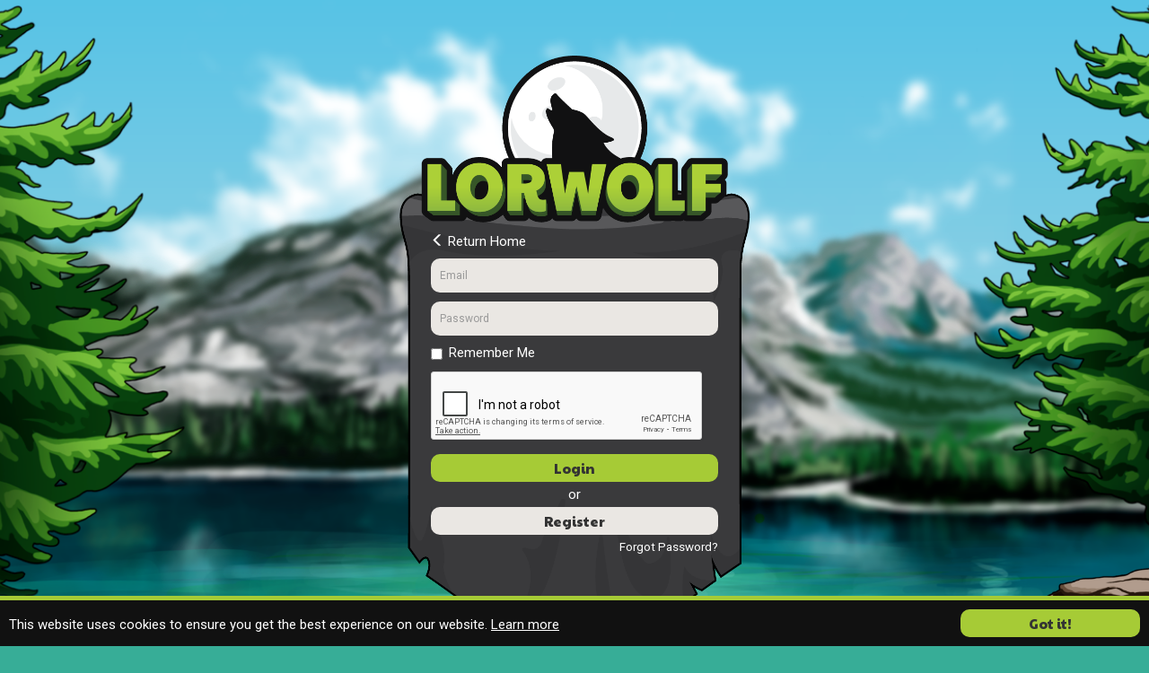

--- FILE ---
content_type: text/html; charset=utf-8
request_url: https://www.lorwolf.com/Home/Login?callback=https://www.lorwolf.com/Play/User?id=bb69abec-2ef9-478f-b4a0-b2433297bcbf
body_size: 22269
content:

<!DOCTYPE html>
<html>
<head data-version-number="1.0.0.25337" data-sentinel="2" data-env="Prod">

<!-- Global site tag (gtag.js) - Google Analytics -->
<script async src="https://www.googletagmanager.com/gtag/js?id=UA-146411666-1"></script>
<script>
        window.dataLayer = window.dataLayer || [];
        function gtag() { dataLayer.push(arguments); }
        gtag('js', new Date());

        gtag('config', 'UA-146411666-1');
</script>
    <style>
        @font-face {
            font-family: "Glyphicons Halflings";
            /*src: url("/fonts/glyphicons-halflings-regular.eot");*/
            src: url("/fonts/glyphicons-halflings-regular.eot?#iefix") format("embedded-opentype"), url("/fonts/glyphicons-halflings-regular.woff2") format("woff2"), url("/fonts/glyphicons-halflings-regular.woff") format("woff"), url("/fonts/glyphicons-halflings-regular.ttf") format("truetype"), url("/fonts/glyphicons-halflings-regular.svg#glyphicons_halflingsregular") format("svg");
        }
    </style>

    <script src="https://code.jquery.com/jquery-3.6.0.min.js"></script>

    <link href="https://fonts.googleapis.com/css?family=Paytone+One|Roboto:400,400i,700,700i&display=swap" rel="stylesheet">

    
    
        <link href="/css/lorwolf-bundle.min.css?v=jGL_uRZCnqDraFkMMarU9xoYxBIbHaxANFOzmxgFY4c" rel="stylesheet">
    

    <script type="text/javascript" src="/js/modernizr.js?v=ASMF_hgXW5WUL5bFpbie8H5HCxZmecZJdxLtst-55Zo"></script>

    
<script>
    var LW = LW || {};
    LW.LoadEventFired = false;
    function addLoadEvent(func) {
        if (LW.LoadEventFired)
            func();
        else if (typeof onload != "function")
            window.onload = function () {
                LW.LoadEventFired = 1;
                func()
            };
        else {
            var oldWindowLoadEvent = window.onload;
            window.onload = function () {
                LW.LoadEventFired = 1;
                oldWindowLoadEvent && oldWindowLoadEvent();
                func()
            };
        }
    }

    function isMobile() {
        return Modernizr.mq("only screen and (max-width: 700px)");
    }

    function isTablet() {
        return Modernizr.mq("only screen and (max-width: 1050px) and (min-width: 701px)");
    }

    function isDesktop() {
        return Modernizr.mq("only screen and (min-width: 1051px)");
    }

    function isTabletOrMobile() {
        return isMobile() || isTablet();
    }

    function isTouch() {
        return $('html').hasClass('touch');
    }


</script>

<script>
    LW = LW || {};
    LW.Combat = LW.Combat || {};
    LW.Combat.Images = LW.Combat.Images || {};

    function initImages() {

        var cachedImages = [];

        LW.Combat.Images.getImage = function (url) {
            for (var x = 0; x < cachedImages.length; x++) {
                if (cachedImages[x].url == url) {
                    return cachedImages[x].image;
                }
            }
            console.error('No image found for ' + url);
        }

        LW.Combat.Images.loadImage = function (url, doneCallback) {
            if (getImageIfExists(url) != null) {
                if (doneCallback) {
                    doneCallback();
                }
                return;
            }
            var image = new Image();
            image.onload = function () {
                cachedImages.push({
                    url: url,
                    image: image,
                })
                if (doneCallback) {
                    doneCallback();
                }
            }
            image.src = url;
        }

        LW.Combat.Images.loadGenericImages = function (imageUrls, doneCallback) {
            var imagesLoaded = 0;

            function continueIfAllImagesLoaded() {
                imagesLoaded++;
                if (imagesLoaded >= imageUrls.length) {
                    doneCallback();
                }
            }

            for (var x = 0; x < imageUrls.length; x++) {
                LW.Combat.Images.loadImage(imageUrls[x], continueIfAllImagesLoaded)
            }
        }

        function getImageIfExists(url) {
            for (var x = 0; x < cachedImages.length; x++) {
                if (cachedImages[x].url == url) {
                    return cachedImages[x].image;
                }
            }
            return null;
        }

        // LW.Combat.preloadImages is used to load images for the combat stage
        LW.Combat.preloadImages = function (responseModel, doneCallback) {
            var loadedImages = 0;
            var images = [];

            function imageLoaded() {
                loadedImages++;
                if (loadedImages >= images.length) {
                    doneCallback();
                }
            }

            console.log(responseModel);

            LW.Combat.Icons = LW.Combat.Icons || {};
            LW.Combat.Icons.stunIcon = responseModel.StunIconUrl;
            LW.Combat.Icons.bleedIcon = responseModel.BleedIconUrl;
            LW.Combat.Icons.consumingIcon = responseModel.ConsumingIconUrl;
            LW.Combat.Icons.poisonIcon = responseModel.PoisonIconUrl;
            LW.Combat.Icons.healIcon = responseModel.HealIconUrl;
            LW.Combat.Icons.energyIcon = responseModel.EnergyIconUrl;
            LW.Combat.Icons.critIcon = responseModel.CritIconUrl;
            LW.Combat.Icons.damagePlusIcon = responseModel.DamagePlusIconUrl;
            LW.Combat.Icons.shieldIcon = responseModel.ShieldIconUrl;
            LW.Combat.Icons.nameplateUrl = responseModel.NameplateUrl;

            LW.Combat.arenaLevel1Url = responseModel.ArenaLevel1Url;
            LW.Combat.arenaLevel2Url = responseModel.ArenaLevel2Url;
            LW.Combat.arenaLevel3Url = responseModel.ArenaLevel3Url;
            LW.Combat.arenaLevelUnknownUrl = responseModel.ArenaLevelUnknownUrl;


            // defining images
            images.push(LW.Combat.Icons.stunIcon);
            images.push(LW.Combat.Icons.bleedIcon);
            images.push(LW.Combat.Icons.consumingIcon);
            images.push(LW.Combat.Icons.poisonIcon);
            images.push(LW.Combat.Icons.healIcon);
            images.push(LW.Combat.Icons.energyIcon);
            images.push(LW.Combat.Icons.critIcon);
            images.push(LW.Combat.Icons.damagePlusIcon);
            images.push(LW.Combat.Icons.shieldIcon);
            images.push(LW.Combat.Icons.nameplateUrl);

            images.push(LW.Combat.arenaLevel1Url);
            images.push(LW.Combat.arenaLevel2Url);
            images.push(LW.Combat.arenaLevel3Url);
            images.push(LW.Combat.arenaLevelUnknownUrl);

            for (var x = 0; x < responseModel.Allies.length; x++) {
                if (!responseModel.Allies[x].Empty) {
                    for (var y = 0; y < responseModel.Allies[x].WolfImage.ImageUrls.length; y++) {
                        images.push(responseModel.Allies[x].WolfImage.ImageUrls[y]);
                    }
                }
            }

            for (var x = 0; x < responseModel.Enemies.length; x++) {
                if (!responseModel.Enemies[x].Empty) {
                    //images.push(responseModel.Enemies[x].ImageUrl);
                    for (var y = 0; y < responseModel.Enemies[x].WolfImage.ImageUrls.length; y++) {
                        images.push(responseModel.Enemies[x].WolfImage.ImageUrls[y]);
                    }
                }
            }

            if (responseModel.ForplayItems != null) {
                for (var x = 0; x < responseModel.ForplayItems.length; x++) {
                    if (responseModel.ForplayItems[x].ImageUrl != null) {
                        images.push(responseModel.ForplayItems[x].ImageUrl);
                        images.push(responseModel.ForplayItems[x].BackgroundImageUrl);
                    }
                }
            }

            //if (responseModel.Results.Won) {
            //    images.push(responseModel.Results.PostBattleResults.BannerImageUrl);
            //    for (var x = 0; x < responseModel.Results.PostBattleResults.Wolves.length; x++) {
            //        images.push(responseModel.Results.PostBattleResults.Wolves[x].ImageUrl);
            //    }
            //    for (var x = 0; x < responseModel.Results.PostBattleResults.Items.length; x++) {
            //        images.push(responseModel.Results.PostBattleResults.Items[x].ImageUrl);
            //    }
            //}

            function loadImage(url) {
                var imageUrl = url;

                if (url == null || url == '' || getImageIfExists(imageUrl) != null) {
                    imageLoaded();
                    return;
                }

                var image = new Image();
                image.onload = function () {
                    cachedImages.push({
                        url: imageUrl,
                        image: image,
                    })
                    imageLoaded();
                };
                image.src = imageUrl;
            }

            // loading images
            for (var x = 0; x < images.length; x++) {
                loadImage(images[x]);
            }
        }
    }
</script>

<script>
    var lwDarkmodeKey = 'lw-darkmode';

    function setupDarkmode() {
        var isCurrentlyDarkmode = localStorage.getItem(lwDarkmodeKey);
        var htmlRoot = document.getElementsByTagName('html')[0];

        if (isCurrentlyDarkmode == 'true') {
            htmlRoot.className += ' darkMode';
        }
        else {
            htmlRoot.className = htmlRoot.className.replace('darkMode', '');
        }
    }

    setupDarkmode();

    function toggleDarkmode() {
        var isCurrentlyDarkmode = localStorage.getItem(lwDarkmodeKey);

        if (isCurrentlyDarkmode == 'false' || isCurrentlyDarkmode == null) {
            localStorage.setItem(lwDarkmodeKey, 'true');
        }

        else {
            localStorage.setItem(lwDarkmodeKey, 'false');
        }

        //setupDarkmode();
        window.location.reload();
    }

    //function setDarkmodeToggle() {

    //    var isCurrentlyDarkmode = localStorage.getItem(lwDarkmodeKey);

    //    if (isCurrentlyDarkmode == 'true') {
    //        $('#darkmodeToggle').prop('checked', true);
    //    }
    //    else {
    //        $('#darkmodeToggle').prop('checked', false);
    //    }

    //}

    //addLoadEvent(function() {
    //    setDarkmodeToggle();
    //})

</script>

<script>
    // Actions
    var gtag_Type_PlayEvent = 'Play Event';

    // Account
    var gtag_Action_AccountRegistration = 'Account - Submit Registration';

    // todo swap category and action

    // Den
    var gtag_Action_DenFeedAll = 'Den - Feed All Wolves';
    var gtag_Action_PurchaseDenSpace = 'Den - Purchase Additional Slots';
    var gtag_Action_PurchaseNewDen = 'Den - Purchase New Den';
    //var gtag_Action_SaveDenOrder = 'Den - Save Den Order';
    //var gtag_Action_SendWolvesToDen = 'Den - Move Wolves to Den';
    //var gtag_Action_SaveDenDetails = 'Den - Save Den Details';

    // Wolf
    //var gtag_Action_SaveWolfBio = 'Wolf - Save Wolf Bio';
    //var gtag_Action_CompanionPlayIndividual = 'Wolf - Play with Companion';
    //var gtag_Action_SaveApparel = 'Wolf - Save Apparel';
    //var gtag_Action_SaveWolfUsername = 'Wolf - Save Wolf Username';
    var gtag_Action_CompanionPlayAll = 'Wolf - Play with All Companions (Nana)';
    //var gtag_Action_StartBreed = 'Wolf - Start Breeding'; // still needs tested
    //var gtag_Action_SendToNest = 'Wolf - Send to Nest'; // still needs tested
    var gtag_Action_GiveBirth = 'Wolf - Give Birth';

    //Ready for testing
    //var gtag_Action_SellToVendor = 'Inventory - Sell to Vendor';
    var gtag_Action_ArenaEnterQueue = 'Arena - Enter Queue';
    //var gtag_Action_CookingStart = 'Cooking - Start Cooking';
    var gtag_Action_CookingCollectFood = 'Cooking - Collect Food';
    var gtag_Action_RedeemCode = 'Redeem - Redeem Code';
    var gtag_Action_AccountSettingsChangePack = 'Account Settings - Change Pack';
    var gtag_Action_CraftingStart = 'Crafting - Start Crafting';
    var gtag_Action_MiningClaimStash = 'Mining - Claim Stash';
    var gtag_Action_ArenaVoucherShopBuy = 'Arena - Voucher Shop Buy Item';
    var gtag_Action_MiningExpandCart = 'Mining - Expand Cart';
    var gtag_Action_CookingExpandPot = 'Cooking - Expand Pot';


    //// TODO NOW:
    // Play Event > Campaign - Select Party Member > {Type}
    //var gtag_Action_CampaignSelectPartyMemeber = 'Campaign - Select Party Member';
    // Play Event > Gauntlet - Select Party Member > {Type}
    //var gtag_Action_GauntletSelectPartyMemeber = 'Gauntlet - Select Party Member';
    // Play Event > Arena - Buy Shop Piece > {Type}
    //var gtag_Action_ArenaBuyPiece = 'Arena - Buy Shop Piece';
    // Play Event > Mining - Select Pickaxe > {Type}
    //var gtag_Action_MiningSelectPickaxe = 'Mining - Select Pickaxe';
    // Play Event > Mining - Select Wheel > {Type}
    //var gtag_Action_MiningSelectWheel = 'Mining - Select Wheel';
    // Play Event > Mining - Select Destination > {Type}
    //var gtag_Action_MiningSelectDestination = 'Mining - Select Destination';
    // Play Event > Cooking - Select Ingredient > {Type}
    //var gtag_Action_CookingSelectIngredient = 'Cooking - Select Ingredient';
    // Play Event > Cooking - Expand Pot > {Type}
    // Play Event > {SHOPNAME(Event and mole market)} - Buy Item > {Type}
    //var gtag_Action_ShopBuyItem = '{SHOPNAME} - Buy Item';
    // Play Event > Mole Market - Claim Free Item > {Type}
    //var gtag_Action_MoleMarketClaimFreeItem = 'Mole Market - Claim Free Item';
    // Play Event > Mole Market - Buy All > {Type}
    //var gtag_Action_MoleMarketBuyAll = 'Mole Market - Buy All';

    //// TODO LATER
    //// Play Event > User Profile - Save Bio
    //// Play Event > User Profile - Send Friend Request
    //// Play Event > User Profile - Remove Friend
    //// Play Event > User Profile - Block User
    //// Play Event > User Profile - Unblock User
    //// Play Event > User Profile - Send Message
    //// Play Event > Messages - Send Message
    //// Play Event > Forum - Create Thread
    //// Play Event > Forum - Reply to Thread


    // Campaign
    var gtag_Action_Campaign = 'Campaign - Complete Scenerio';

    function sendGtagEvent(category, action, label) {
        console.log(category + ' > ' + action + ' > ' + label);
        if (typeof gtag != 'undefined') {
            gtag('event', action, {
                'event_category': category,
                'event_label': label
            });
        }
    }
    
    
    
    
    
    
    
    
    
    // Event Hub
    LW.EventHub = (function() {
        let connection = null;
        let retryCount = 0;
        let wasDisconnected = null;
        const maxRetries = 10;
        const retryInterval = 5000; // 5 seconds
        let disconnectTimer = null;
        let queuedMessages = [];
        
        let alreadyInit = false;
    
        function init() {
            if (!alreadyInit) {
                alreadyInit = true;
                removeUnnecessaryNewMessageIcon();
                initConvoTootips();
                connection = new signalR.HubConnectionBuilder()
                    .withUrl('/eventhub')
                    .configureLogging(signalR.LogLevel.Information)
                    .build();
                connection.on("ReceiveMessage", (data) => {
                    if (data.guildMessage && data.guildMessage.length > 0) {
                        // Receive guild message
                        var userFor = 'GUILD';
                        var isConvoActive = $('.chatForm').attr('data-for') == 'GUILD';
                        var isChatOpen = $('#pageGuildChatContainer').hasClass('open');
                        
                        if (!data.isGuildChat) {
                            var isMessageFromSelf = data.recipientUserId != $('body').attr('data-user-id');
                            if (isMessageFromSelf) {
                                isConvoActive = $('.chatForm').attr('data-for') == data.recipientUserId;
                            } else {
                                isConvoActive = $('.chatForm').attr('data-for') == data.userId;
                            }
                        }
                        
                        if (isConvoActive && isChatOpen) {
                            genericAjax(null, '/Play/MarkChatRead?user=' + data.recipientUserId, null, function(response) {
                                
                            });
                        }
                        if (!isConvoActive || !isChatOpen) {
                            if (data.isGuildChat) {
                                $('#pageGuildChatContainer').addClass('hasNewMessage');
                                $('.chatConvoContainer[data-user-id="' + userFor + '"]').addClass('hasNewMessage');
                            } else {
                                var newConvo = $(data.convoHtml);
                                
                                var userIdWhoSentMessage = newConvo.attr('data-user-id');
                                var currentUserId = $('body').attr('data-user-id');
                                var wasSentBySelf = userIdWhoSentMessage === currentUserId;
                                if (wasSentBySelf) {
                                    newConvo = $(data.otherPersonConvoHtml);
                                }
                                
                                newConvo.removeClass('hasNewMessage');
                                if (!wasSentBySelf) {
                                    $('#pageGuildChatContainer').addClass('hasNewMessage');
                                    newConvo.addClass('hasNewMessage');
                                }
                                
                                insertNewConvo(newConvo);
                            }
                        } else {
                            $.each($('.guildChatContainer'), function() {
                                $('#noMessagesMessage').remove();
                                var container = $(this);
                                container.closest('#pageGuildChatContainer:not(.open)').addClass('hasNewAlert');
                                var guildChatEle = container.find('.guildChat');
                                var messagesContainer = container.find('.guildChatMessagesContainer');
                                var wasScrolledBottom = guildChatEle.scrollTop() + guildChatEle.height() >= messagesContainer.height();
                                var newMessageHtml = $(container.find('.emptyGuildMessageTemplate').html());
                                if ($('body').attr('data-user-id') == data.userId)
                                    newMessageHtml.addClass('self');
                                if (data.isGuildChat) {
                                    newMessageHtml.find('.messageGuildInfo').removeClass('hide');   
                                }
                                newMessageHtml.addClass('isNewMessage');
                                if (data.isSystemMessage)
                                    newMessageHtml.addClass('systemMessage');
                                newMessageHtml.find('.guildChatTimeAgo').addClass('hide');
                                newMessageHtml.find('.guildChatName').text(data.username);
                                newMessageHtml.find('.messageGuildInfoName').text(data.username);
                                newMessageHtml.find('.messageGuildInfoRank').text(data.rankName);
                                newMessageHtml.find('.guildChatMessageContent').html(data.guildMessage);
                                newMessageHtml.find('.guildChatTimeAgoValue').text('moments ago');
                                newMessageHtml.find('.guildChatImage').html(data.wolfImageHtml);
                                container.find('.guildChatMessagesContainer').append(newMessageHtml);
                                if(wasScrolledBottom)
                                {
                                    var guildChat = container.find('.guildChat')[0];
                                    guildChat.scrollTop = guildChat.scrollHeight;
                                }
                            })
                            var allMessages = $('.guildChatMessagesContainer .guildChatItem');
                            var maxMessages = parseInt($('#pageGuildChatContainer').attr('data-max-chat-messages'));
                            var numberToDelete = allMessages.length - maxMessages;
                            if (numberToDelete > 0) {
                                allMessages.slice(0, numberToDelete).remove();
                            }
                            loadWolfImages();
                        }
                    } else if (data.arenaGameReady) {
                        // Receive arena next round
                        if (window.location.href.toLowerCase().indexOf('/arena') == -1) {
                            LW.confirm('Arena', 'Your arena game is ready!', 'Play', function () {
                                clickLink('/Arena/Play');
                            })
                        }
                    } else if (data.arenaRoundReady) {
                        checkForNewRound(false, false);
                    } else if (data.errorMessage) {
                        LW.alert('Error', data.errorMessage);
                        if (data.originalNewMessage) {
                            $('.newChatMessage').val(data.originalNewMessage);
                        }
                    } else if (data.receivedNotification) {
                        var message = $('<div class="notificationMessage"></div>');
                        var messageTitle = $('<div class="notificationMessageTitle">New Notification</div>');
                        var messageBody = $('<div class="notificationMessageBody ellipsis"></div>');
                        messageBody.text(data.notificationDescription);
                        message.append(messageTitle);
                        message.append(messageBody);
                        $('#notificationMessagesContainer').append(message);
                        setTimeout(function () {
                            message.remove();    
                        }, 7000); // matches css transition
                        $('.headerMailCount').text(data.totalNotificationCount);
                    } else if (data.isExploreWarsProgressUpdate) {
                        for (var x = 0; x < data.exploreWarsDetails.spots.length; x++) {
                            var zoneDetails = data.exploreWarsDetails.spots[x];
                            var subZoneSpotId = zoneDetails.subZoneSpotId;
                            var guildPage_SpotDetails = $('#exploreWarsDetails[data-spot-id="' + subZoneSpotId + '"]');
                            
                            // update guild explore wars spot details
                            if (guildPage_SpotDetails.length > 0) {
                                guildPage_SpotDetails.find('.controllingGuildName').text(zoneDetails.controllingGuildName);
                                $('.exploreWarsDetailsTitle').addClass('hide');
                                var utcNow = data.utcNow;
                                updatesExploreWarsScores(zoneDetails);  // update scores
                                if (zoneDetails.state === 1) {
                                    // open    
                                    $('#openTitle').removeClass('hide'); // update subtitle
                                    setupExploreWarsDetailsTimer(utcNow, null, null); // update progress bar
                                    setupExploreWarsVictoryInTimer(utcNow, null); // update victory in...
                                } else if (zoneDetails.state === 2) {
                                     // capturing
                                    $('#capturingTitle').removeClass('hide');
                                    setupExploreWarsDetailsTimer(utcNow, zoneDetails.captureStartDate, zoneDetails.captureCompleteDate); // update progress bar
                                    setupExploreWarsVictoryInTimer(utcNow, zoneDetails.victoryDate); // update victory in...
                                 } else if (zoneDetails.state === 3) {
                                     // uncapturing
                                    $('#uncapturingTitle').removeClass('hide');
                                    setupExploreWarsDetailsTimer(utcNow, zoneDetails.uncaptureStartDate, zoneDetails.uncaptureCompleteDate); // update progress bar
                                    setupExploreWarsVictoryInTimer(utcNow, zoneDetails.victoryDate); // update victory in...
                                 } else if (zoneDetails.state === 4) {
                                    // controlled
                                    $('#controllingTitle').removeClass('hide');
                                    setupExploreWarsDetailsTimer(utcNow, zoneDetails.captureStartDate, zoneDetails.captureCompleteDate); // update progress bar
                                    setupExploreWarsVictoryInTimer(utcNow, zoneDetails.victoryDate); // update victory in...
                                }
                            }
                            
                            // update guild explore wars map spots
                            
                            
                        }
                    } else {
                        console.log('Cannot determine what to do with message response');
                    }
                });
                connection.onclose(handleDisconnection);
                window.addEventListener('visibilitychange', handleVisibilityChange);
            }
            connect();
        }
    
        function connect() {
            function connectedDone() {
                $('.eventHubReconnect').addClass('hide');
                // loop over queued messages, send them to send(), remove from list
                for (var x = 0; x < queuedMessages.length; x++) {
                    send(queuedMessages[x]);
                }
                queuedMessages = [];
                if (wasDisconnected) {
                    wasDisconnected = false;
                    var userFor = $('.chatForm').attr('data-for');
                    if (!userFor)
                        return; // chat not out yet
                    genericAjax(null, '/Play/GetChatMessages?isForDisconnedRefresh=true&user=' + userFor, null, function (response) {
                        $('.guildChatConvosContent').html('');
                        for (var x = 0; x < response.Convos.length; x++) {
                            var convoHtml = $(response.Convos[x]);
                            $('.guildChatConvosContent').append(convoHtml);
                        }
                        $('.guildChat').replaceWith(response.Html);
                        $('.guildChat')[0].scrollTop = 999999;
                        $('.guildChat').removeClass('notLoaded');
                        loadWolfImages();
                        initConvoTootips();
                    });
                }
            }
            if (connection && connection.state === signalR.HubConnectionState.Connected) {
                connectedDone();
                return; // was reconnected while timer was going
            }
            if (document.visibilityState === 'hidden') {
                setTimeout(function () {
                    // if tab is still inactive after XX seconds, stop connection
                    if (document.visibilityState === 'hidden') {
                        scheduleReconnect();
                    }
                }, 10 * 1000 * 60); // 10 minutes
                return; // tab is no longer active
            } 
            clearInterval(disconnectTimer);
            connection.start().then(() => {
                console.log('Connected');
                connectedDone();
                retryCount = 0;
            }).catch(err => {
                console.log('Connection failed');
                //console.warn('Connection failed: ', err);
                scheduleReconnect();
            });
        }
    
        function handleDisconnection() {
            console.log('Disconnected');
            wasDisconnected = true;
            scheduleReconnect();
        }
    
        function scheduleReconnect() {
            //if (retryCount < maxRetries) {
            if (wasDisconnected) {
                $('.eventHubDisconnected').addClass('hide');
                $('.eventHubReconnect').removeClass('hide');
                var retryTime = retryInterval;
                if (retryCount == 0)
                    retryTime = 0;
                setTimeout(() => {
                    retryCount++;
                    console.log(`Retrying connection attempt ${retryCount}`);
                    connect();
                }, retryTime);
            }
            // } else {
            //     console.error('Max retry attempts reached');
            //     $('.eventHubDisconnected').removeClass('hide');
            //     $('.eventHubReconnect').addClass('hide');
            // }
        }
    
        function handleVisibilityChange() {
            if (document.visibilityState === 'visible') {
                if (connection && connection.state === signalR.HubConnectionState.Disconnected) {
                    retryCount = 0;
                    console.log('Tab activated, retrying connection');
                    connect();
                }
            } else if (document.visibilityState === 'hidden') {
                
                // no disconnects?
                
                // // return if user is expecting arena queue pop
                // var expectingAreanGameBy = localStorage.getItem('expectingArenaGameBy');
                // var now = new Date();
                // var expectingGameBy = new Date(expectingAreanGameBy);
                // if (expectingGameBy > now) {
                //     var timeToGame = expectingGameBy - now;
                //     setTimeout(function () {
                //         handleVisibilityChange();
                //     }, 1000 * 60 * 60); // 60 minutes
                //     return;
                // } 
                //
                // // return if user is on an arena game
                // if (window.location.href.toLowerCase().indexOf('/arena/play') !== -1)
                // {
                //     setTimeout(function () {
                //         handleVisibilityChange();
                //     }, 1000 * 60 * 60); // 60 minutes
                //     return;
                // }
                //
                // // disconnect in 30 minutes
                // if (connection && connection.state === signalR.HubConnectionState.Connected) {
                //     console.log('Tab inactive, disconnecting');
                //     disconnectTimer = setTimeout(function () {
                //         if (document.visibilityState === 'hidden') {
                //             //connection.stop(); // no disconnects
                //         }
                //     }, 1000 * 60 * 30); // 30 minutes
                //    
                // }
            }
        }
        
        function send(data) {
            if (connection && connection.state === signalR.HubConnectionState.Connected) {
                connection.invoke('SendMessage', data).catch(err => {
                    console.error(err);
                    LW.alert('Error', 'Failed to send message. Refresh the page and try again.');
                }
            );
            } else {
                queuedMessages.push(data);
                //console.error()
                //LW.alert('Error', 'Cannot send message, not connected.')
            }
        }
        
        function attemptReconnect() {
            retryCount = 0;    
            scheduleReconnect();
        }
    
        return {
            init,
            send,
            attemptReconnect
        };
    })();
    
</script>




    <meta name="robots" content="index, follow">
    <meta charset="utf-8" />
    <meta name="viewport" content="width=device-width, initial-scale=1.0, maximum-scale=1.0, user-scalable=no">
    <title>Sign In</title>
    <meta name="description" content="Lorwolf is a free online game featuring real and fantasy wolf breeds.  Customize and level up wolves while playing through a story driven campaign." />
    <meta name="theme-color" content="#57c3e6">
    <link rel="apple-touch-icon" sizes="192x192" href="/icon-192x192.png">

</head>
<body id="9a25cc51-c5ef-4fa3-ae28-0c12040370dd" class=" bodyBlueBackground hideBlueBackground" data-wolf-art-version="1" data-v="2" data-spa="True" data-keep-spa-after-canvas="True" data-user-id="" data-arena-real-time="False">
<div id="notificationMessagesContainer"></div>

<input type="hidden" id="HoursToFullyReplinishStamina" value="4"/>
<input type="hidden" id="StaminaGrantedFromFeeding" value="10"/>
<input type="hidden" id="MaxSizeOfRichTextFields" value="100000"/>
<input type="hidden" id="BaseLayerImageName" value="ImageForLayer"/>
<input type="hidden" id="BaseLayerPath" value="https://lorwolf-v.b-cdn.net/rawwolflayers/"/>
<input type="hidden" id="RecaptchaSiteKey" value="6LdEPDobAAAAAITSzLOoSdj9hLqrHkarHL3EDP3o"/>

    <input type="hidden" class="wolfImageSizeDefinition" data-width="200" data-suffix="_200"/>
    <input type="hidden" class="wolfImageSizeDefinition" data-width="400" data-suffix="_400"/>
    <input type="hidden" class="wolfImageSizeDefinition" data-width="600" data-suffix="_600"/>
    <input type="hidden" class="wolfImageSizeDefinition" data-width="800" data-suffix="_800"/>

<style>
        .modal-header:after {
            background-image: url('https://lorwolf-v.b-cdn.net/static/Header-Trees-2.png');
        }
       /* .modal-header:before {
            background-image: url('https://lorwolf-v.b-cdn.net/static/Header-Trees-2.png');
        }*/
    </style>

<style>
        .navIcon {
            background-image: url('https://lorwolf-v.b-cdn.net/static/NavIcons.svg');
        }
        .navigationLink.selected .navIcon {
            background-image: url('https://lorwolf-v.b-cdn.net/static/Nav Bar Icons Green.svg');
        }
        .synergyCircleIcon {
            background-image: url('https://lorwolf-v.b-cdn.net/static/Synergies.png');
        }

        [data-synergy-type="Assailant"] .isInEffect .synergyCircleIcon, [data-synergy-type="Assailant"] .synergyCircleIcon.denChessPieceSynergy {
            background-image: url('https://lorwolf-v.b-cdn.net/combat/Synergies-Assailant.png');
        }
        [data-synergy-type="Assailant"] .synergyCircleIcon {
            background-image: url('https://lorwolf-v.b-cdn.net/combat/Synergies-Assailant-Gray.png');
        }

        [data-synergy-type="Protector"] .isInEffect .synergyCircleIcon, [data-synergy-type="Protector"] .synergyCircleIcon.denChessPieceSynergy {
            background-image: url('https://lorwolf-v.b-cdn.net/combat/Synergies-Protector.png');
        }
        [data-synergy-type="Protector"] .synergyCircleIcon {
            background-image: url('https://lorwolf-v.b-cdn.net/combat/Synergies-Protector-Gray.png');
        }

        [data-synergy-type="Healer"] .isInEffect .synergyCircleIcon, [data-synergy-type="Healer"] .synergyCircleIcon.denChessPieceSynergy{
            background-image: url('https://lorwolf-v.b-cdn.net/combat/Synergies-Healer.png');
        }
        [data-synergy-type="Healer"] .synergyCircleIcon {
            background-image: url('https://lorwolf-v.b-cdn.net/combat/Synergies-Healer-Gray.png');
        }

        [data-synergy-type="Support"] .isInEffect .synergyCircleIcon, [data-synergy-type="Support"] .synergyCircleIcon.denChessPieceSynergy{
            background-image: url('https://lorwolf-v.b-cdn.net/combat/Synergies-Support.png');
        }
        [data-synergy-type="Support"] .synergyCircleIcon {
            background-image: url('https://lorwolf-v.b-cdn.net/combat/Synergies-Support-Gray.png');
        }

        [data-synergy-type="Primal"] .isInEffect .synergyCircleIcon, [data-synergy-type="Primal"] .synergyCircleIcon.denChessPieceSynergy{
            background-image: url('https://lorwolf-v.b-cdn.net/combat/Synergies-Poison.png');
        }
        [data-synergy-type="Primal"] .synergyCircleIcon {
            background-image: url('https://lorwolf-v.b-cdn.net/combat/Synergies-Poison-Gray.png');
        }

        [data-synergy-type="Rogue"] .isInEffect .synergyCircleIcon, [data-synergy-type="Rogue"] .synergyCircleIcon.denChessPieceSynergy{
            background-image: url('https://lorwolf-v.b-cdn.net/combat/Synergies-Assassin.png');
        }
        [data-synergy-type="Rogue"] .synergyCircleIcon {
            background-image: url('https://lorwolf-v.b-cdn.net/combat/Synergies-Assassin-Gray.png');
        }

        [data-synergy-type="Dueler"] .isInEffect .synergyCircleIcon, [data-synergy-type="Dueler"] .synergyCircleIcon.denChessPieceSynergy{
            background-image: url('https://lorwolf-v.b-cdn.net/combat/Synergies-Dueler.png');
        }
        [data-synergy-type="Dueler"] .synergyCircleIcon {
            background-image: url('https://lorwolf-v.b-cdn.net/combat/Synergies-Dueler-Gray.png');
        }

        [data-synergy-type="Tactician"] .isInEffect .synergyCircleIcon, [data-synergy-type="Tactician"] .synergyCircleIcon.denChessPieceSynergy{
            background-image: url('https://lorwolf-v.b-cdn.net/combat/Synergies-Tactician.png');
        }
        [data-synergy-type="Tactician"] .synergyCircleIcon {
            background-image: url('https://lorwolf-v.b-cdn.net/combat/Synergies-Tactician-Gray.png');
        }

        [data-synergy-type="Consumed"] .isInEffect .synergyCircleIcon, [data-synergy-type="Consumed"] .synergyCircleIcon.denChessPieceSynergy {
            background-image: url('https://lorwolf-v.b-cdn.net/static/Synergies-Consumed.png');
        }
        [data-synergy-type="Consumed"] .synergyCircleIcon {
            background-image: url('https://lorwolf-v.b-cdn.net/static/Synergies-Consumed-Gray.png');
        }
    </style>

 

<div id="homeBackgroundSky" class="homePageBackground" ></div>
<div id="homeDecoration" class="invisible">
    <div id="cloudsContainer">
        <canvas id="clouds" width="1000" height="500"></canvas>
    </div>
</div>
<div id="layoutBackgroundImage" style="background-image: url('https://lorwolf-v.b-cdn.net/layout/Title Screen Main.png');"></div>
<img src="https://lorwolf-v.b-cdn.net/layout/Title-Screen-Front.png" id="layoutForgroundImage" alt="Grass"/>

<script>
    addLoadEvent(function () {

        var cloundsInitialized = false;

        function initClouds() {

            var imagesLoaded = 0;

            var cloud1 = {
                url: 'https://lorwolf-v.b-cdn.net/static/Title-Screen-Clouds-1.png',
                loaded: false,
            }

            var cloud2 = {
                url: 'https://lorwolf-v.b-cdn.net/static/Title-Screen-Clouds-2.png',
                loaded: false,
            }

            var cloud3 = {
                url: 'https://lorwolf-v.b-cdn.net/static/Title-Screen-Clouds-3.png',
                loaded: false,
            }

            function imageLoaded() {
                imagesLoaded++;
                if (imagesLoaded >= 4) {
                    initClouds();
                    $('#homeDecoration').removeClass('invisible');
                }
            }

            var skyImage = new Image();
            skyImage.onload = imageLoaded
            skyImage.src = 'https://lorwolf-v.b-cdn.net/static/Title Screen Sky.png';

            var forgroundImage = new Image();
            forgroundImage.onload = imageLoaded
            forgroundImage.src = 'https://lorwolf-v.b-cdn.net/layout/Title-Screen-Front.png';

            var cloud1Loader = new Image();
            cloud1Loader.onload = function () {

                imageLoaded();
            }
            cloud1Loader.src = cloud1.url;

            var cloud2Loader = new Image();
            cloud2Loader.onload = function () {

                imageLoaded();
            }
            cloud2Loader.src =  cloud2.url;

            var cloud3Loader = new Image();
            cloud3Loader.onload = function () {

                imageLoaded();
            }
            cloud3Loader.src =  cloud3.url;


            var canvas = document.getElementById('clouds');
            var stage = new createjs.Stage("clouds");

            createjs.Ticker.setFPS(60);

            var shapes = [];
            var shapeIndex = 0;

            function addImage(url, x, y, width, height, alpha, alternateStage) {
                var stageToUpdate = stage;
                if (alternateStage) {
                    stageToUpdate = alternateStage;
                }
                alpha = alpha || 1;
                var img = new Image();
                var shape
                var currentShapeIndex = shapeIndex;
                shapeIndex++;
                img.onload = function () {
                    shape = new createjs.Shape();
                    shape.alpha = alpha;
                    stageToUpdate.addChild(shape);
                    shapes[currentShapeIndex] = shape;
                    img.scaleY = height / img.height;
                    img.scaleX = width / img.width;
                    var m = new createjs.Matrix2D();
                    m.translate(x, y);
                    m.scale(width / img.width, height / img.height);

                    shape.graphics.clear().beginBitmapFill(img, 'no-repeat', m);
                    var fill = shape.graphics.drawRect(x, y, width, height).command;
                    stageToUpdate.update();
                };
                img.src = url;
                return currentShapeIndex;
            }

            function initClouds() {

                var cloudSpeed = -.025; // -X pixels per frame

                function handleClouds() {

                    // cloud 1
                    if (!cloud1.loaded) {
                        cloud1.loaded = true;
                        cloud1.shapeIndex = addImage(cloud1.url, 0, 0, 1000, 500, 1, null);
                    } else {
                        if (shapes[cloud1.shapeIndex]) {
                            shapes[cloud1.shapeIndex].x += cloudSpeed;
                            if (cloud1.hasBeenMoved) {
                                if (shapes[cloud1.shapeIndex].x <= -1000) {
                                    shapes[cloud1.shapeIndex].x = 2000;
                                }
                            } else {
                                if (shapes[cloud1.shapeIndex].x <= -1000) {
                                    cloud1.hasBeenMoved = true;
                                    shapes[cloud1.shapeIndex].x = 2000;
                                }
                            }
                        }
                    }

                    // cloud 2
                    if (!cloud2.loaded) {
                        cloud2.loaded = true;
                        cloud2.shapeIndex = addImage(cloud2.url, 1000, 0, 1000, 500, 1, null);
                    } else {
                        if (shapes[cloud2.shapeIndex]) {
                            shapes[cloud2.shapeIndex].x += cloudSpeed;
                            if (cloud2.hasBeenMoved) {
                                if (shapes[cloud2.shapeIndex].x <= -2000) {
                                    shapes[cloud2.shapeIndex].x = 1000;
                                }
                            } else {
                                if (shapes[cloud2.shapeIndex].x <= -2000) {
                                    cloud2.hasBeenMoved = true;
                                    shapes[cloud2.shapeIndex].x = 1000;
                                }
                            }
                        }
                    }

                    // cloud 3
                    if (!cloud3.loaded) {
                        cloud3.loaded = true;
                        cloud3.shapeIndex = addImage(cloud3.url, 2000, 0, 1000, 500, 1, null);
                    } else {
                        if (shapes[cloud3.shapeIndex]) {
                            shapes[cloud3.shapeIndex].x += cloudSpeed;
                            if (cloud3.hasBeenMoved) {
                                if (shapes[cloud3.shapeIndex].x <= -3000) {
                                    shapes[cloud3.shapeIndex].x = 0;
                                }
                            } else {
                                if (shapes[cloud3.shapeIndex].x <= -3000) {
                                    cloud3.hasBeenMoved = true;
                                    shapes[cloud3.shapeIndex].x = 0;
                                }
                            }
                        }
                    }

                    stage.update();
                }

                handleClouds();
                //createjs.Ticker.addEventListener("tick", handleClouds);

            }
        }

        function initCloudsIfApplicable() {
            if (!cloundsInitialized) {
                if (!isMobile() && !isTablet()) {
                    initClouds();
                    cloundsInitialized = true;
                }
            }
        }

        initCloudsIfApplicable();
        $(window).resize(initCloudsIfApplicable);

        function setMobileBackgroundSize() {
            if (isMobile()) {
                var previousHeight = $('#homeBackgroundSky').attr('data-mobile-height');
                if (previousHeight) {
                    $('#homeBackgroundSky').css('height', previousHeight / 2);
                    $('#layoutBackgroundImage').css('height', previousHeight);
                    //$('#layoutForgroundImage').css('height', previousHeight);
                } else {
                    var height = $(window).outerHeight();
                    $('#homeBackgroundSky').css('height', height / 2);
                    $('#layoutBackgroundImage').css('height', height);
                    //$('#layoutForgroundImage').css('height', height);
                    $('#homeBackgroundSky').attr('data-mobile-height', height);
                }
                $('#homeBackgroundSky').css('bottom', 'auto');
                $('#layoutBackgroundImage').css('bottom', 'auto');
                //$('#layoutForgroundImage').css('bottom', 'auto');
            } else {
                $('#homeBackgroundSky').css('bottom', '');
                $('#layoutBackgroundImage').css('bottom', '');
                //$('#layoutForgroundImage').css('bottom', ''); 

                $('#homeBackgroundSky').css('height', '');
                $('#layoutBackgroundImage').css('height', '');
                //$('#layoutForgroundImage').css('height', '');
            }
        }

        setMobileBackgroundSize();
        $(window).resize(setMobileBackgroundSize);

        var layoutImage = new Image();
        layoutImage.onload = function () {
            $('#homeBackgroundSky').removeClass('invisible');
            $('.bodyBlueBackground').removeClass('hideBlueBackground');
        }
        layoutImage.src = 'https://lorwolf-v.b-cdn.net/layout/Title Screen Main.png';

    })
</script>
<div id="customSongContainer" class="hide"></div>


<div id="layoutBackgroundContainer">
    <div id="headerStartsContainer">
        <div class="hideLightMode darkModeStar darkModeStar1 darkModeStarType1"></div>
        <div class="hideLightMode darkModeStar darkModeStar2 darkModeStarType2"></div>
        <div class="hideLightMode darkModeStar darkModeStar3 darkModeStarType3"></div>
        <div class="hideLightMode darkModeStar darkModeStar4 darkModeStarType1"></div>
        <div class="hideLightMode darkModeStar darkModeStar5 darkModeStarType2"></div>
        <div class="hideLightMode darkModeStar darkModeStar6 darkModeStarType3"></div>
        <div class="hideLightMode darkModeStar darkModeStar7 darkModeStarType1"></div>
        <div class="hideLightMode darkModeStar darkModeStar8 darkModeStarType2"></div>
        <div class="hideLightMode darkModeStar darkModeStar9 darkModeStarType3"></div>
        <div class="hideLightMode darkModeStar darkModeStar10 darkModeStarType2"></div>
        <div class="hideLightMode darkModeStar darkModeStar11 darkModeStarType3"></div>
        <div class="hideLightMode darkModeStar darkModeStar12 darkModeStarType1"></div>
        <div class="hideLightMode darkModeStar darkModeStar13 darkModeStarType2"></div>
        <div class="hideLightMode darkModeStar darkModeStar14 darkModeStarType3"></div>
        <div class="hideLightMode darkModeStar darkModeStar15 darkModeStarType1"></div>
        <div class="hideLightMode darkModeStar darkModeStar16 darkModeStarType2"></div>
        <div class="hideLightMode darkModeStar darkModeStar17 darkModeStarType3"></div>
        <div class="hideLightMode darkModeStar darkModeStar18 darkModeStarType1"></div>
        <div class="hideLightMode darkModeStar darkModeStar19 darkModeStarType2"></div>
        <div class="hideLightMode darkModeStar darkModeStar20 darkModeStarType3"></div>
    </div>
    <div id="headerSkyBackground">
    </div>
    
<div id="headerCloudsContainer">
    <div id="cloud1" class="cloud hideTablet hideMobile" style="background-image: url('https://lorwolf-v.b-cdn.net/layout/Header-Clouds-1-v2.png');"></div>
    <div id="cloud2" class="cloud hideTablet hideMobile" style="background-image: url('https://lorwolf-v.b-cdn.net/layout/Header-Clouds-2-v2.png');"></div>
</div>



    <div class="headerBackground hideLightMode" style="background-image: url('https://lorwolf-v.b-cdn.net/layout/Header-Darkmode.jpg');"></div>
    <div class="headerBackground hideDarkMode" style="background-image: url('https://lorwolf-v.b-cdn.net/layout/Header-Compressed.png');"></div>
</div>

<div class="bodyContainerForBackgroundColor HomeBodyContainer" >
    <div id="bodyContainer" class=" HomeBodyContainer">
        <div id="bodyContainerWidth">
                <div id="spaContent">
                    
<div id="homePage">

    <script>
        addLoadEvent(function () {
            var referrerUsernumber = localStorage.getItem("lw-referrer-usernumber");
            var referrerUsername = localStorage.getItem("lw-referrer-username");
            if (referrerUsernumber && referrerUsernumber > 0) {
                $('#ReferredBy').val(referrerUsernumber);
                $('#registerReferrer').text(referrerUsername);
                $('#referredByDisplay').removeClass('hide');
            }
        })
    </script>

    <div id="homeLoginSectionContainer">
        <div id="homeLoginSectionRow">
            <div id="homeLoginSectionCell">
                <div id="homeLoginSection">
                    <div id="homeBackgroundsContainer" class="invisible">
                        <img src="https://lorwolf-v.b-cdn.net/static/Login-Graphic-3.png" alt="Lorwolf Login Background" id="homeBackgroundTop" />
                        <div id="homeBackgroundMiddle" style="background-image: url('https://lorwolf-v.b-cdn.net/static/Login-Graphic-Middle-3.png');"></div>
                        <img src="https://lorwolf-v.b-cdn.net/static/Login-Graphic-Bottom-2.png" alt="Lorwolf Login Background" id="homeBackgroundBottom" />
                    </div>

                    <script>
                        addLoadEvent(function () {
                            var count = 0;
                            var countNeeded = 3;
                            function imageLoaded() {
                                count++;
                                if (count == countNeeded) {
                                    $('#homeBackgroundsContainer').removeClass('invisible');
                                }
                            }

                            var image1 = new Image();
                            image1.onload = imageLoaded;
                            image1.src = 'https://lorwolf-v.b-cdn.net/static/Login-Graphic-3.png';

                            var image2 = new Image();
                            image2.onload = imageLoaded;
                            image2.src = 'https://lorwolf-v.b-cdn.net/static/Login-Graphic-Middle-2.png';

                            var image3 = new Image();
                            image3.onload = imageLoaded;
                            image3.src = 'https://lorwolf-v.b-cdn.net/static/Login-Graphic-Bottom-2.png';
                        })
                    </script>

                    <div id="homeBackgroundPadding">
                            <div id="homeLoginContainer" class="">
                                
<a href="/" class="loginReturnHome noSpa">
    <span class="glyphicon glyphicon-menu-left"></span> Return Home
</a>

<form id="homeLoginForm" action="/Account/Login">

    <input id="Callback" name="Callback" type="hidden" value="https://www.lorwolf.com/Play/User?id=bb69abec-2ef9-478f-b4a0-b2433297bcbf" />

    <input class="captchaToken" id="Recaptcha" name="Recaptcha" type="hidden" value="" />

    <div class="form-group">
        <label class="control-label" for="Email">Email</label>
        <div class="inputContainer">
            <input class="form-control" data-val="true" data-val-email="The Email field is not a valid e-mail address." data-val-required="Required" id="Email" name="Email" placeholder="Email" type="text" value="" />
            <span class="text-danger field-validation-valid" data-valmsg-for="Email" data-valmsg-replace="true"></span>
        </div>
    </div>

    <div class="form-group">
        <label class="control-label" for="Password">Password</label>
        <div class="inputContainer">
            <input class="form-control" data-val="true" data-val-required="Required" id="Password" name="Password" placeholder="Password" type="password" />
            <span class="text-danger field-validation-valid" data-valmsg-for="Password" data-valmsg-replace="true"></span>
        </div>
    </div>

    <div class="form-group">
        <div class="">
            <div class="checkbox">
                <input data-val="true" data-val-required="The RememberMe field is required." id="RememberMe" name="RememberMe" type="checkbox" value="true" />
                <label for="RememberMe">Remember Me</label>
            </div>
        </div>
    </div>

    <div class="scaleCaptchaToContainer inputSpacingTop recaptcha"></div>

    <div class="homeLoginBtn basicSaveWithRecaptcha clickOnEnter inputSpacingTop btn btn-green btn-sm btn-fill">
        Login
    </div>

    <div id="homeLoginButtonSubmit" class="basicSave hide"></div>

    <div class="homeLoginOr text-center">
        or
    </div>

    <div class="homeRegisterBtn btn btn-gray btn-sm btn-fill">
        Register
    </div>

    <div class="forgotPasswordLink subTextboxLink">Forgot Password?</div>

    <div class="messages hide inputSpacingTop">
        <div class="successMessage hide"></div>
        <div class="errorMessage hide"></div>
    </div>



<input name="RememberMe" type="hidden" value="false" /></form>
                            </div>
                            <div id="homeRegisterContainer" class="hide">
                                
<form id="registrationForm" action="/Account/Register" data-additional-validation="additionalRegistrationValidation">


    <div id="referredByDisplay" class="hide">
        <input id="ReferredBy" name="ReferredBy" type="hidden" value="" />
        Referred By: <span id="registerReferrer"></span>
    </div>

    <input class="captchaToken" id="Recaptcha" name="Recaptcha" type="hidden" value="" />

    <div class="form-group">
        <label for="Email">Email</label>
        <div class="inputContainer">
            <input data-val="true" data-val-email="The Email field is not a valid e-mail address." data-val-required="Required" id="Email" name="Email" type="text" value="" />
            <span class="field-validation-valid" data-valmsg-for="Email" data-valmsg-replace="true"></span>
        </div>
    </div>

    <div class="form-group">
        <label for="EmailConfirm">Confirm Email</label>
        <div class="inputContainer">
            <input data-val="true" data-val-equalto="Doesn&#x27;t match" data-val-equalto-other="*.Email" id="EmailConfirm" name="EmailConfirm" type="text" value="" />
            <span class="field-validation-valid" data-valmsg-for="EmailConfirm" data-valmsg-replace="true"></span>
        </div>
    </div>

    <div class="form-group">
        <label for="Password">Password</label>
        <div class="inputContainer">
            <input data-val="true" data-val-length="Must be 8 to 100 characters" data-val-length-max="100" data-val-length-min="8" data-val-required="Required" id="Password" maxlength="100" name="Password" type="password" />
            <span class="field-validation-valid" data-valmsg-for="Password" data-valmsg-replace="true"></span>
        </div>
    </div>

    <div class="form-group">
        <label for="ConfirmPassword">Confirm password</label>
        <div class="inputContainer">
            <input data-val="true" data-val-equalto="Doesn&#x27;t match" data-val-equalto-other="*.Password" id="ConfirmPassword" name="ConfirmPassword" type="password" />
            <span class="field-validation-valid" data-valmsg-for="ConfirmPassword" data-valmsg-replace="true"></span>
        </div>
    </div>

    <div class="form-group">
        <label for="Username">Username (how others will see you)</label>
        <div class="inputContainer">
            <input data-val="true" data-val-length="Must be 3 to 14 characters" data-val-length-max="14" data-val-length-min="3" data-val-regex="Invalid" data-val-regex-pattern="^([a-zA-Z0-9&#xC0;&#xC1;&#xC2;&#xC3;&#xC4;&#xC5;&#xC6;&#xC7;&#xC8;&#xC9;&#xCA;&#xCB;&#xCC;&#xCD;&#xCE;&#xCF;&#xD0;&#xD1;&#xD2;&#xD3;&#xD4;&#xD5;&#xD6;&#xD7;&#xD8;&#xD9;&#xDA;&#xDB;&#xDC;&#xDD;&#xDE;&#xDF;&#xE0;&#xE1;&#xE2;&#xE3;&#xE4;&#xE5;&#xE6;&#xE7;&#xE8;&#xE9;&#xEA;&#xEB;&#xEC;&#xED;&#xEE;&#xEF;&#xF0;&#xF1;&#xF2;&#xF3;&#xF4;&#xF5;&#xF6;&#xF7;&#xF8;&#xF9;&#xFA;&#xFB;&#xFC;&#xFD;&#xFE;&#xFF;])&#x2B;(([ ])?([a-zA-Z0-9&#xC0;&#xC1;&#xC2;&#xC3;&#xC4;&#xC5;&#xC6;&#xC7;&#xC8;&#xC9;&#xCA;&#xCB;&#xCC;&#xCD;&#xCE;&#xCF;&#xD0;&#xD1;&#xD2;&#xD3;&#xD4;&#xD5;&#xD6;&#xD7;&#xD8;&#xD9;&#xDA;&#xDB;&#xDC;&#xDD;&#xDE;&#xDF;&#xE0;&#xE1;&#xE2;&#xE3;&#xE4;&#xE5;&#xE6;&#xE7;&#xE8;&#xE9;&#xEA;&#xEB;&#xEC;&#xED;&#xEE;&#xEF;&#xF0;&#xF1;&#xF2;&#xF3;&#xF4;&#xF5;&#xF6;&#xF7;&#xF8;&#xF9;&#xFA;&#xFB;&#xFC;&#xFD;&#xFE;&#xFF;]&#x2B;))*$" data-val-required="Required" id="Username" maxlength="14" name="Username" type="text" value="" />
            <span class="field-validation-valid" data-valmsg-for="Username" data-valmsg-replace="true"></span>
        </div>
    </div>


    <div class="registerBirthdate inputSpacingTop form-group">
        <label for="Birthday">Birthday</label>
        <div class="clearfix">
            <div class="form-group">
                <div class="inputContainer select-container">
                    <select data-val="true" data-val-required="Required" id="Year" name="Year"><option selected="selected" value="">Year</option>
<option value="2026">2026</option>
<option value="2025">2025</option>
<option value="2024">2024</option>
<option value="2023">2023</option>
<option value="2022">2022</option>
<option value="2021">2021</option>
<option value="2020">2020</option>
<option value="2019">2019</option>
<option value="2018">2018</option>
<option value="2017">2017</option>
<option value="2016">2016</option>
<option value="2015">2015</option>
<option value="2014">2014</option>
<option value="2013">2013</option>
<option value="2012">2012</option>
<option value="2011">2011</option>
<option value="2010">2010</option>
<option value="2009">2009</option>
<option value="2008">2008</option>
<option value="2007">2007</option>
<option value="2006">2006</option>
<option value="2005">2005</option>
<option value="2004">2004</option>
<option value="2003">2003</option>
<option value="2002">2002</option>
<option value="2001">2001</option>
<option value="2000">2000</option>
<option value="1999">1999</option>
<option value="1998">1998</option>
<option value="1997">1997</option>
<option value="1996">1996</option>
<option value="1995">1995</option>
<option value="1994">1994</option>
<option value="1993">1993</option>
<option value="1992">1992</option>
<option value="1991">1991</option>
<option value="1990">1990</option>
<option value="1989">1989</option>
<option value="1988">1988</option>
<option value="1987">1987</option>
<option value="1986">1986</option>
<option value="1985">1985</option>
<option value="1984">1984</option>
<option value="1983">1983</option>
<option value="1982">1982</option>
<option value="1981">1981</option>
<option value="1980">1980</option>
<option value="1979">1979</option>
<option value="1978">1978</option>
<option value="1977">1977</option>
<option value="1976">1976</option>
<option value="1975">1975</option>
<option value="1974">1974</option>
<option value="1973">1973</option>
<option value="1972">1972</option>
<option value="1971">1971</option>
<option value="1970">1970</option>
<option value="1969">1969</option>
<option value="1968">1968</option>
<option value="1967">1967</option>
<option value="1966">1966</option>
<option value="1965">1965</option>
<option value="1964">1964</option>
<option value="1963">1963</option>
<option value="1962">1962</option>
<option value="1961">1961</option>
<option value="1960">1960</option>
<option value="1959">1959</option>
<option value="1958">1958</option>
<option value="1957">1957</option>
<option value="1956">1956</option>
<option value="1955">1955</option>
<option value="1954">1954</option>
<option value="1953">1953</option>
<option value="1952">1952</option>
<option value="1951">1951</option>
<option value="1950">1950</option>
<option value="1949">1949</option>
<option value="1948">1948</option>
<option value="1947">1947</option>
<option value="1946">1946</option>
<option value="1945">1945</option>
<option value="1944">1944</option>
<option value="1943">1943</option>
<option value="1942">1942</option>
<option value="1941">1941</option>
<option value="1940">1940</option>
<option value="1939">1939</option>
<option value="1938">1938</option>
<option value="1937">1937</option>
<option value="1936">1936</option>
<option value="1935">1935</option>
<option value="1934">1934</option>
<option value="1933">1933</option>
<option value="1932">1932</option>
<option value="1931">1931</option>
<option value="1930">1930</option>
<option value="1929">1929</option>
<option value="1928">1928</option>
<option value="1927">1927</option>
<option value="1926">1926</option>
<option value="1925">1925</option>
<option value="1924">1924</option>
<option value="1923">1923</option>
<option value="1922">1922</option>
<option value="1921">1921</option>
<option value="1920">1920</option>
<option value="1919">1919</option>
<option value="1918">1918</option>
<option value="1917">1917</option>
<option value="1916">1916</option>
<option value="1915">1915</option>
<option value="1914">1914</option>
<option value="1913">1913</option>
<option value="1912">1912</option>
<option value="1911">1911</option>
<option value="1910">1910</option>
<option value="1909">1909</option>
<option value="1908">1908</option>
<option value="1907">1907</option>
</select>
                    <span class="field-validation-valid" data-valmsg-for="Year" data-valmsg-replace="true"></span>
                </div>
            </div>
            <div class="form-group">
                <div class="inputContainer select-container">
                    <select data-val="true" data-val-required="Required" id="Month" name="Month"><option selected="selected" value="">Month</option>
<option value="1">January</option>
<option value="2">February</option>
<option value="3">March</option>
<option value="4">April</option>
<option value="5">May</option>
<option value="6">June</option>
<option value="7">July</option>
<option value="8">August</option>
<option value="9">September</option>
<option value="10">October</option>
<option value="11">November</option>
<option value="12">December</option>
</select>
                    <span class="field-validation-valid" data-valmsg-for="Month" data-valmsg-replace="true"></span>
                </div>
            </div>
            <div class="form-group">
                <div class="inputContainer select-container">
                    <select data-val="true" data-val-required="Required" id="Day" name="Day"><option selected="selected" value="">Day</option>
<option value="1">1</option>
<option value="2">2</option>
<option value="3">3</option>
<option value="4">4</option>
<option value="5">5</option>
<option value="6">6</option>
<option value="7">7</option>
<option value="8">8</option>
<option value="9">9</option>
<option value="10">10</option>
<option value="11">11</option>
<option value="12">12</option>
<option value="13">13</option>
<option value="14">14</option>
<option value="15">15</option>
<option value="16">16</option>
<option value="17">17</option>
<option value="18">18</option>
<option value="19">19</option>
<option value="20">20</option>
<option value="21">21</option>
<option value="22">22</option>
<option value="23">23</option>
<option value="24">24</option>
<option value="25">25</option>
<option value="26">26</option>
<option value="27">27</option>
<option value="28">28</option>
<option value="29">29</option>
<option value="30">30</option>
<option value="31">31</option>
</select>
                    <span class="field-validation-valid" data-valmsg-for="Day" data-valmsg-replace="true"></span>
                </div>
            </div>
        </div>
    </div>

    <div class="inputSpacingTop form-group">
        <div class="inputContainer smallText">
            <input data-val="true" data-val-required="The JoinMarketingList field is required." id="JoinMarketingList" name="JoinMarketingList" type="checkbox" value="true" /> I would like to receive emails about special offers and new products from www.lorwolf.com
        </div>
    </div>

    <div class="inputSpacingTop form-group">
        <div class="inputContainer smallText">
            <input data-val="true" data-val-required="Required" id="AcceptTerms" name="AcceptTerms" type="checkbox" value="true" /> I agree to the <a href="/TermsOfService" title="Terms of Use" class="lightGreenText noSpa" target="_blank">Terms of Use</a> and <a href="/PrivacyPolicy" title="Terms of Use" class="lightGreenText noSpa" target="_blank">Privacy Policy</a>
            <span class="field-validation-valid" data-valmsg-for="AcceptTerms" data-valmsg-replace="true"></span>
        </div>
    </div>

    <div class="scaleCaptchaToContainer inputSpacingTop recaptcha"></div>

    <div class="homeRegisterBtn basicSaveWithRecaptcha clickOnEnter inputSpacingTop btn btn-green btn-sm btn-fill">
        Register
    </div>

    <div id="registrationRecaptchaBtn" class="basicSave"></div>

    <div class="homeLoginOr text-center">
        or
    </div>

    <div class="homeLoginBtn btn btn-gray btn-sm btn-fill">
        Login
    </div>

    <div class="messages hide inputSpacingTop">
        <div class="successMessage hide"></div>
        <div class="errorMessage hide"></div>
    </div>

<input name="JoinMarketingList" type="hidden" value="false" /><input name="AcceptTerms" type="hidden" value="false" /></form>


                            </div>
                            <div id="homeForgotPasswordContainer" class="hide">
                                
<form id="homeForgotPasswordForm" action="/Account/SendForgotPassword">

    <input class="loginRecaptcha" id="Recaptcha" name="Recaptcha" type="hidden" value="" />

    <div class="form-group">
        <label for="ForgotPasswordEmail">Email</label>
        <div class="inputContainer">
            <input class="form-control" data-val="true" data-val-email="The ForgotPasswordEmail field is not a valid e-mail address." data-val-required="Required" id="ForgotPasswordEmail" name="ForgotPasswordEmail" type="text" value="" />
            <span class="text-danger field-validation-valid" data-valmsg-for="ForgotPasswordEmail" data-valmsg-replace="true"></span>
        </div>
        <div class="homeLoginBtn subTextboxLink">Back to Login</div>
    </div>

    <div class="inputSpacingTop btn btn-green btn-fill btn-sm basicSave">
        Recover Password
    </div>

    <div class="messages hide inputSpacingTop">
        <div class="successMessage hide"></div>
        <div class="errorMessage hide"></div>
    </div>

</form>
                            </div>
                    </div>
                </div>
            </div>
        </div>
    </div>
</div>

                </div>
            <script>function updateBodyHeight() {


                        var navigation = document.querySelectorAll("#navigation");
                        if (navigation.length > 0) {
                            var headerHeight = document.querySelectorAll("#navigation")[0].scrollHeight;
                            var windowHeight = window.innerHeight;
                            var contentHeight = document.querySelectorAll("#spaContent")[0].scrollHeight;
                            var bodyHeight = document.querySelectorAll(".bodyContainerForBackgroundColor")[0].scrollHeight;
                            var newContentHeight = windowHeight - headerHeight - (bodyHeight - contentHeight) - 2; // -2 because idk why, but it works
                            document.querySelectorAll('#spaContent')[0].style.minHeight = newContentHeight + "px";
                        }
                    }

                    updateBodyHeight();

                    addLoadEvent(function () {
                        $(window).resize(updateBodyHeight);
                    })</script>
        </div>

        <div class="clear"></div>
    </div>

    <div class="clear"></div>
</div>



<div id="footerTreesContainer">
    <img id="footerTrees" src="https://lorwolf-v.b-cdn.net/static/Footer-Trees.png" alt="Trees" />
</div>
<footer id="footer">

    <div id="footerTabs" class="gameFont">

        <a href="/Careers" class="">
            <div class="headerTabBubble"></div>
            <div class="headerTabLink">Careers</div>
        </a>

        <a href="/AboutUs" class="">
            <div class="headerTabBubble"></div>
            <div class="headerTabLink">About Us</div>
        </a>

        <a href="/PrivacyPolicy" class="">
            <div class="headerTabBubble"></div>
            <div class="headerTabLink">Privacy Policy</div>
        </a>

        <a href="/TermsOfService" class="">
            <div class="headerTabBubble"></div>
            <div class="headerTabLink">Terms of Service</div>
        </a>

        <a href="/Support" class="">
            <div class="headerTabBubble"></div>
            <div class="headerTabLink">Support</div>
        </a>

        <a href="/FAQ" class="">
            <div class="headerTabBubble"></div>
            <div class="headerTabLink">FAQ</div>
        </a>

    </div>

    <div id="footerContent">
        <div id="footerSmIcons">


            <a href="https://lorwolfofficial.tumblr.com/" class="footerSmIcon" target="_blank">
                <img src="https://lorwolf-v.b-cdn.net/layout/tumblr.png" alt="Tumblr Icon" />
            </a>

            <!--<a href="https://twitter.com/lorwolfofficial" class="footerSmIcon" target="_blank">
                <img src="https://lorwolf-v.b-cdn.net/layout/twitter.png" alt="Twitter Icon" />
            </a>-->

            <a href="https://www.facebook.com/Lorwolf-101713931451122/" class="footerSmIcon" target="_blank">
                <img src="https://lorwolf-v.b-cdn.net/layout/facebook.png" alt="Facebook Icon" />
            </a>

            <a href="https://www.instagram.com/lorwolf_official" class="footerSmIcon" target="_blank">
                <img src="https://lorwolf-v.b-cdn.net/layout/instagram.png" alt="Instagram Icon" />
            </a>

            <a href="https://www.youtube.com/channel/UCYIht4V2MuWRsm8BG7OVK_A" class="footerSmIcon" target="_blank">
                <img src="https://lorwolf-v.b-cdn.net/layout/youtube.png" alt="Youtube Icon" />
            </a>


        </div>
        <div id="footerCopyRight">
            © 2019 - 2026 Bashful Games LLC. All Rights Reserved.
        </div>
    </div>
</footer>

<div id="wolfImageTemplateHtmlContainer" class="hide">
    

<div class="wolfCanvasImageContainer">
    <div class="wolfCanvasImage  ">
        <div id="aca382af-6d89-46a2-8b66-953c0207cb73"
                class="wolfCanvas "
                data-user-wolf-id="-1"
                data-image-urls="null"
                data-should-auto-size="True"
                data-is-profile-pic="False"
                data-is-custom-image="False"
                data-profile-pic-end-left=""
                data-profile-pic-end-top=""
                data-profile-pic-start-left=""
                data-profile-pic-start-top="">
        </div>
        <div class="wolfImageCover"></div>
    </div>

</div>

</div>




    <script src="/js/external-bundle.min.js?v=PVMvisFc5k99pdXftUk-yzdgLLhuA1In_VpPwUteaUg"></script>
    <script src="/js/lorwolf-bundle.min.js?v=j0RRn1T40yZc_tymRHEOucIm5jgj14ZNEibu1gyR1mE"></script>


<script src="https://apis.google.com/js/api.js"></script>
<script src="https://www.google.com/recaptcha/api.js?onload=loadCaptchas&render=explicit" async defer></script>
<script type="text/javascript" src="/js/lorwolf-combat-bundle.js?v=jkjMQJFOY_OhTmY-y2yrJ9tDbuNJ4d9Rm8K77c8SMxY"></script>
    <script src="https://cdnjs.cloudflare.com/ajax/libs/microsoft-signalr/6.0.1/signalr.js"></script>


<script>
    window.cookieconsent.initialise({
        container: document.getElementById("cookieconsent"),
        palette: {
            popup: { background: "#1aa3ff" },
            button: { background: "#e0e0e0" },
        },
        revokable: true,
        onStatusChange: function (status) {
            if (this.hasConsented()) {
                console.log('enable cookies');
                $('.cc-window').remove();
            }
        },
        "theme": "edgeless"
    });
</script>

<script>// test for es6 support
        try {
            eval("class Foo {}");
            eval("var bar = (x) => x+1");
        } catch (ex) {
            alert('Lorwolf no longer supports the browser you are using. You may still browse the site but functionality may be degraded.  It is recommended to upgrade to a more modern browser. (ES6)');
        }</script>


<div id="goldTransitionTemplate" class="transitionContainer goldTransition hide">
    <span class="goldTransitionAmount"></span>
    <img src="https://lorwolf-v.b-cdn.net/static/Currency-Pebbles2a.png"/>
</div>

<div id="gemsTransitionTemplate" class="transitionContainer gemsTransition hide">
    <span class="gemsTransitionAmount"></span>
    <img src="https://lorwolf-v.b-cdn.net/static/Currency-Moonstone-Single.png"/>
</div>

<div id="itemSelectModal" class="modal fade" tabindex="-1" role="dialog">
    <div class="modal-dialog" role="document">
        <div class="modal-content">
            <div class="modal-header">
                <button type="button" class="close" data-dismiss="modal" aria-label="Close"><span aria-hidden="true">&times;</span></button>
                <h4 class="modal-title">Item Selection</h4>
            </div>
            <div id="itemSelectModalContent" class="modal-body loadifyableSection">

            </div>
            <div class="modal-footer">
                <div id="confirmItemSelectButton" class="btn btn-green btn-sm disabled">Continue</div>
                <div class="btn btn-gray btn-sm" data-dismiss="modal">Cancel</div>
            </div>
        </div><!-- /.modal-content -->
    </div><!-- /.modal-dialog -->
</div><!-- /.modal -->

<div id="wolfSelectModal" class="modal fade" tabindex="-1" role="dialog">
    <div class="modal-dialog" role="document">
        <div class="modal-content">
            <div class="modal-header">
                <button type="button" class="close" data-dismiss="modal" aria-label="Close"><span aria-hidden="true">&times;</span></button>
                <h4 class="modal-title">Wolf Selection</h4>
            </div>
            <div id="wolfSelectModalContent" class="modal-body loadifyableSection">

            </div>
            <div class="modal-footer">
                <div id="confirmWolfSelectButton" class="btn btn-green btn-sm disabled">Continue</div>
                <div class="btn btn-gray btn-sm" data-dismiss="modal">Cancel</div>
            </div>
        </div><!-- /.modal-content -->
    </div><!-- /.modal-dialog -->
</div><!-- /.modal -->

<div id="alertModal" class="modal fade" tabindex="-1" role="dialog">
    <div class="modal-dialog" role="document">
        <div class="modal-content">
            <div class="modal-header">
                <button type="button" class="close" data-dismiss="modal" aria-label="Close"><span aria-hidden="true">&times;</span></button>
                <h4 class="modal-title" id="alertModalTitle"></h4>
            </div>
            <div id="alertModalContent" class="modal-body loadifyableSection">

            </div>
            <div class="modal-footer">
                <div class="btn btn-gray btn-sm" data-dismiss="modal">Close</div>
            </div>
        </div><!-- /.modal-content -->
    </div><!-- /.modal-dialog -->
</div><!-- /.modal -->

<div id="confirmModal" class="modal fade" tabindex="-1" role="dialog">
    <div class="modal-dialog" role="document">
        <div class="modal-content">
            <div class="modal-header">
                <button type="button" class="close" data-dismiss="modal" aria-label="Close"><span aria-hidden="true">&times;</span></button>
                <h4 class="modal-title confirmModalTitle"></h4>
            </div>
            <div class="confirmModalContent modal-body loadifyableSection">

            </div>
            <div class="modal-footer">
                <div class="confirmSubmitButton btn btn-green btn-sm">Confirm</div>
                <div class="btn btn-gray btn-sm" data-dismiss="modal">Close</div>
            </div>
        </div><!-- /.modal-content -->
    </div><!-- /.modal-dialog -->
</div><!-- /.modal -->

<div id="moderationActionsModal" class="modal fade" tabindex="-1" role="dialog">
    <div class="modal-dialog" role="document">
        <div class="modal-content">
            <div class="modal-header">
                <button type="button" class="close" data-dismiss="modal" aria-label="Close"><span aria-hidden="true">&times;</span></button>
                <h4 class="modal-title">Moderation Action</h4>
            </div>
            <div class="moderationActionsModalContent modal-body loadifyableSection">

            </div>
            <div class="modal-footer">
                <div class="btn btn-gray btn-sm" data-dismiss="modal">Close</div>
            </div>
        </div><!-- /.modal-content -->
    </div><!-- /.modal-dialog -->
</div><!-- /.modal -->

<div id="submitReportModal" class="modal fade" tabindex="-1" role="dialog">
    <div class="modal-dialog" role="document">
        <div class="modal-content">
            <div class="modal-header">
                <button type="button" class="close" data-dismiss="modal" aria-label="Close"><span aria-hidden="true">&times;</span></button>
                <h4 class="modal-title" id="alertModalTitle">Enter Report</h4>
            </div>
            <div id="submitReportContent" class="modal-body loadifyableSection">
                <div>
                    Please enter any additional details you wish to provide.
                </div>
                <div class="form-group">
                    <div class="reportTextboxContainer inputContainer">
                        <textarea id="reportComments" placeholder="Comments (optional)"></textarea>
                    </div>
                </div>
            </div>
            <div class="modal-footer">
                <div id="confirmSubmitReportButton" class="btn btn-green btn-sm">Submit Report</div>
                <div class="btn btn-gray btn-sm" data-dismiss="modal">Close</div>
            </div>
        </div><!-- /.modal-content -->
    </div><!-- /.modal-dialog -->
</div><!-- /.modal -->



    <div id="wolfSelectorModal" class="modal fade wolfSelectorModal newModal" tabindex="-1" role="dialog">
        <div class="modal-dialog" role="document">
            <div class="modal-content">
                <div class="modal-header">
                    <button type="button" class="close" data-dismiss="modal" aria-label="Close"><span aria-hidden="true">&times;</span></button>
                    <h4 class="modal-title">Select New Party Member</h4>
                </div>
                <div id="wolfSelectorModalContent" class="modal-body">

                </div>
            </div><!-- /.modal-content -->
        </div><!-- /.modal-dialog -->
    </div><!-- /.modal -->


    <script async src="https://pagead2.googlesyndication.com/pagead/js/adsbygoogle.js"></script>

<div id="fixedThinLoaderContainer" class="hide">
    <div id="fixedThinLoader">

    </div>
</div>

<style>
        a {
            color: #000;
        }
        a:hover {
            color: #999;
            text-decoration: none;
        }
        a:active {
            color: #000;
            text-decoration: none;
        }
        a:focus {
            color: #000;
            text-decoration: none;
        }

        label {
      /*      font-weight: normal;
            margin-bottom: 0;*/
        }

        p {
           /* margin-top: 15px;
            margin-bottom: 15px;*/
        }

        body {
            /*line-height: normal;*/
        }
        .form-group input[type=text], .form-group input[type=number], .form-group input[type=password], .form-group select, .form-group textarea {
            font-size: 12px;
        }
    </style>

    
    
    
        <div id="musicContainerContainer">
            <div id="musicContainer">
                <div id="musicExpandTab">
                    <div class="pull-right musicAccordion glyphicon glyphicon-menu-up up"></div>
                    <div class="pull-right musicAccordion glyphicon glyphicon-menu-down down"></div>
                </div>

                <div id="musicHeader" class="gameFont">
                    <div id="musicTitle" class="ellipsis">
                        <span id="musicTitleText">Music</span>
                    </div>

                    <div id="musicControls">
                        <div id="playMusicNext" class="pull-right musicControl">
                            <span class="glyphicon glyphicon-forward"></span>
                        </div>
                        <div id="pauseMusic" class="pull-right musicControl hide">
                            <span class="glyphicon glyphicon-pause"></span>
                        </div>
                        <div id="playMusic" class="pull-right musicControl">
                            <span class="glyphicon glyphicon-play"></span>
                        </div>
                        <div id="playMusicPrev" class="pull-right musicControl disabled">
                            <span class="glyphicon glyphicon-backward"></span>
                        </div>
                        <div class="clear"></div>
                    </div>

                    <div class="clear"></div>
                </div>



                <div id="musicContentContainer">
                    <div id="musicContentDetails">
                        <div id="musicShuffle" class="glyphicon glyphicon-random" data-hover-display-trigger>
                            
<div class="hoverDisplayContainer  isOnlyTitle " data-item-type="0" data-item-rarity="">



<div class="hoverDisplayContent">
        <div class="hoverDisplayTitle">Shuffle</div>
    
    <div class="hoverDisplayDescriptionContent">





    </div>





</div>
</div>
                        </div>
                        <div id="musicTheme" class="glyphicon glyphicon-globe" data-hover-display-trigger>
                            
<div class="hoverDisplayContainer  wideHoverDisplay " data-item-type="0" data-item-rarity="">



<div class="hoverDisplayContent">
        <div class="hoverDisplayTitle">Theme</div>
    
    <div class="hoverDisplayDescriptionContent">
            <div class="hoverDisplayDescription">Enable to have Music selection based site activities.</div>





    </div>





</div>
</div>
                        </div>
                        <div id="musicRepeat" class="glyphicon glyphicon-repeat" data-hover-display-trigger>
                            
<div class="hoverDisplayContainer  wideHoverDisplay " data-item-type="0" data-item-rarity="">



<div class="hoverDisplayContent">
        <div class="hoverDisplayTitle">Repeat</div>
    
    <div class="hoverDisplayDescriptionContent">
            <div class="hoverDisplayDescription">Enable to repeat the current song.</div>





    </div>





</div>
</div>
                        </div>

                        <div id="musicVolume" class="glyphicon glyphicon-volume-up" data-hover-display-trigger>
                            
<div class="hoverDisplayContainer  isOnlyTitle " data-item-type="0" data-item-rarity="">



<div class="hoverDisplayContent">
        <div class="hoverDisplayTitle">Volume</div>
    
    <div class="hoverDisplayDescriptionContent">





    </div>





</div>
</div>
                            <div id="volumeSliderContainer" class="hide">
                                <input type="range" id="volumeSlider" min="0" max="100" value="100">
                            </div>
                        </div>

                        <div id="musicDismiss" class="glyphicon glyphicon-ban-circle " data-hover-display-trigger>
                            
<div class="hoverDisplayContainer  wideHoverDisplay " data-item-type="0" data-item-rarity="">



<div class="hoverDisplayContent">
        <div class="hoverDisplayTitle">Dismiss</div>
    
    <div class="hoverDisplayDescriptionContent">
            <div class="hoverDisplayDescription">Not interested in music? Permanently dismiss this music player.</div>





    </div>





</div>
</div>
                        </div>
                        <div id="musicContent">
                            <div id="musicContentContent">
                                <div id="musicSongs">
                                        <div class="song ellipsis   "
                                             data-playing="false"
                                             data-song-id="1"
                                             data-url="https://lorwolf-v.b-cdn.net/static/Bathing on an Arturas - Master 1.mp3"
                                             data-page-selector-for=""
                                             title="Bathing on an Arturas">

                                            Bathing on an Arturas

                                        </div>
                                        <div class="song ellipsis   "
                                             data-playing="false"
                                             data-song-id="10"
                                             data-url="https://lorwolf-v.b-cdn.net/static/Boil em Mash em - Master 1.mp3"
                                             data-page-selector-for="#cookingPage"
                                             title="Boil &#x27;em, Mash &#x27;em">

                                            Boil &#x27;em, Mash &#x27;em

                                        </div>
                                        <div class="song ellipsis   "
                                             data-playing="false"
                                             data-song-id="3"
                                             data-url="https://lorwolf-v.b-cdn.net/static/Canictonis Crossing - Master 1.mp3"
                                             data-page-selector-for=""
                                             title="Canictonis Crossing">

                                            Canictonis Crossing

                                        </div>
                                        <div class="song ellipsis isLocked  "
                                             data-playing="false"
                                             data-song-id="20"
                                             data-url="https://lorwolf-v.b-cdn.net/static/"
                                             data-page-selector-for="#denPage, #wolfDetailsPage, #apparelPage, #startBreedPage, #beastSummaryPage, #viewBeastPage, #inventoryPage, #achievementsPage"
                                             title="Dreaming About You">

                                                <span class="glyphicon glyphicon-lock"></span>
                                            Dreaming About You

                                        </div>
                                        <div class="song ellipsis   "
                                             data-playing="false"
                                             data-song-id="4"
                                             data-url="https://lorwolf-v.b-cdn.net/static/Embarking - Master 2.mp3"
                                             data-page-selector-for="#huntingPage"
                                             title="Embarking">

                                            Embarking

                                        </div>
                                        <div class="song ellipsis   "
                                             data-playing="false"
                                             data-song-id="9"
                                             data-url="https://lorwolf-v.b-cdn.net/static/Fields of Loria - Master 1.mp3"
                                             data-page-selector-for="#farmingPage"
                                             title="Fields of Loria">

                                            Fields of Loria

                                        </div>
                                        <div class="song ellipsis isLocked  "
                                             data-playing="false"
                                             data-song-id="25"
                                             data-url="https://lorwolf-v.b-cdn.net/static/"
                                             data-page-selector-for=""
                                             title="First Snow">

                                                <span class="glyphicon glyphicon-lock"></span>
                                            First Snow

                                        </div>
                                        <div class="song ellipsis isLocked  "
                                             data-playing="false"
                                             data-song-id="22"
                                             data-url="https://lorwolf-v.b-cdn.net/static/"
                                             data-page-selector-for="#denPage, #wolfDetailsPage, #apparelPage, #startBreedPage, #beastSummaryPage, #viewBeastPage, #inventoryPage, #achievementsPage"
                                             title="Follow the Leader">

                                                <span class="glyphicon glyphicon-lock"></span>
                                            Follow the Leader

                                        </div>
                                        <div class="song ellipsis   "
                                             data-playing="false"
                                             data-song-id="11"
                                             data-url="https://lorwolf-v.b-cdn.net/static/Good Morning, Challengers - Master 2.mp3"
                                             data-page-selector-for="#gauntletPage"
                                             title="Good Morning, Challengers">

                                            Good Morning, Challengers

                                        </div>
                                        <div class="song ellipsis isLocked  "
                                             data-playing="false"
                                             data-song-id="17"
                                             data-url="https://lorwolf-v.b-cdn.net/static/"
                                             data-page-selector-for=""
                                             title="Haunted Cave">

                                                <span class="glyphicon glyphicon-lock"></span>
                                            Haunted Cave

                                        </div>
                                        <div class="song ellipsis   "
                                             data-playing="false"
                                             data-song-id="28"
                                             data-url="https://lorwolf-v.b-cdn.net/static/Head in the Clouds - Master 2.mp3"
                                             data-page-selector-for=""
                                             title="Head in the Clouds">

                                            Head in the Clouds

                                        </div>
                                        <div class="song ellipsis   "
                                             data-playing="false"
                                             data-song-id="5"
                                             data-url="https://lorwolf-v.b-cdn.net/static/Into the Deep - Master 8.mp3"
                                             data-page-selector-for="#miningPage"
                                             title="Into the Deep">

                                            Into the Deep

                                        </div>
                                        <div class="song ellipsis isLocked  "
                                             data-playing="false"
                                             data-song-id="24"
                                             data-url="https://lorwolf-v.b-cdn.net/static/"
                                             data-page-selector-for=""
                                             title="Lone Wolf">

                                                <span class="glyphicon glyphicon-lock"></span>
                                            Lone Wolf

                                        </div>
                                        <div class="song ellipsis   "
                                             data-playing="false"
                                             data-song-id="14"
                                             data-url="https://lorwolf-v.b-cdn.net/static/Moonsblessings - Master 2.mp3"
                                             data-page-selector-for=""
                                             title="Moonsblessings">

                                            Moonsblessings

                                        </div>
                                        <div class="song ellipsis   "
                                             data-playing="false"
                                             data-song-id="8"
                                             data-url="https://lorwolf-v.b-cdn.net/static/Mosey Through the Forums - Master 6.mp3"
                                             data-page-selector-for="#forumHomePage, #forumViewThreadPage, #forumMyThreadsPage, #messagesPage"
                                             title="Mosey Through the Forums">

                                            Mosey Through the Forums

                                        </div>
                                        <div class="song ellipsis   "
                                             data-playing="false"
                                             data-song-id="6"
                                             data-url="https://lorwolf-v.b-cdn.net/static/Nothing but Time - Master 2.mp3"
                                             data-page-selector-for="#craftingPage"
                                             title="Nothing but Time">

                                            Nothing but Time

                                        </div>
                                        <div class="song ellipsis isLocked  "
                                             data-playing="false"
                                             data-song-id="18"
                                             data-url="https://lorwolf-v.b-cdn.net/static/"
                                             data-page-selector-for="#denPage, #wolfDetailsPage, #apparelPage, #startBreedPage, #beastSummaryPage, #viewBeastPage, #inventoryPage, #achievementsPage"
                                             title="Play Date With Nana">

                                                <span class="glyphicon glyphicon-lock"></span>
                                            Play Date With Nana

                                        </div>
                                        <div class="song ellipsis   "
                                             data-playing="false"
                                             data-song-id="13"
                                             data-url="https://lorwolf-v.b-cdn.net/static/Queueing Up - Master 1.mp3"
                                             data-page-selector-for="#denChessHomePage, #denChessPlayPage"
                                             title="Queueing Up">

                                            Queueing Up

                                        </div>
                                        <div class="song ellipsis isLocked  "
                                             data-playing="false"
                                             data-song-id="23"
                                             data-url="https://lorwolf-v.b-cdn.net/static/"
                                             data-page-selector-for="#denPage, #wolfDetailsPage, #apparelPage, #startBreedPage, #beastSummaryPage, #viewBeastPage, #inventoryPage, #achievementsPage"
                                             title="Silly Walk">

                                                <span class="glyphicon glyphicon-lock"></span>
                                            Silly Walk

                                        </div>
                                        <div class="song ellipsis   "
                                             data-playing="false"
                                             data-song-id="12"
                                             data-url="https://lorwolf-v.b-cdn.net/static/Sleepy Wolves - Master 2.mp3"
                                             data-page-selector-for="#denPage, #wolfDetailsPage, #apparelPage, #startBreedPage, #beastSummaryPage, #viewBeastPage, #inventoryPage, #achievementsPage"
                                             title="Sleepy Wolves">

                                            Sleepy Wolves

                                        </div>
                                        <div class="song ellipsis   "
                                             data-playing="false"
                                             data-song-id="2"
                                             data-url="https://lorwolf-v.b-cdn.net/static/Sploosh - Master 2.mp3"
                                             data-page-selector-for="#fishingPage, #fishingPlayPage"
                                             title="Sploosh">

                                            Sploosh

                                        </div>
                                        <div class="song ellipsis isLocked  "
                                             data-playing="false"
                                             data-song-id="15"
                                             data-url="https://lorwolf-v.b-cdn.net/static/"
                                             data-page-selector-for="#fishingPage, #fishingPlayPage"
                                             title="Sunken Melody">

                                                <span class="glyphicon glyphicon-lock"></span>
                                            Sunken Melody

                                        </div>
                                        <div class="song ellipsis isLocked  "
                                             data-playing="false"
                                             data-song-id="21"
                                             data-url="https://lorwolf-v.b-cdn.net/static/"
                                             data-page-selector-for=""
                                             title="The Mighty Remain">

                                                <span class="glyphicon glyphicon-lock"></span>
                                            The Mighty Remain

                                        </div>
                                        <div class="song ellipsis isLocked  "
                                             data-playing="false"
                                             data-song-id="19"
                                             data-url="https://lorwolf-v.b-cdn.net/static/"
                                             data-page-selector-for=""
                                             title="Through Goldsea">

                                                <span class="glyphicon glyphicon-lock"></span>
                                            Through Goldsea

                                        </div>
                                        <div class="song ellipsis   "
                                             data-playing="false"
                                             data-song-id="7"
                                             data-url="https://lorwolf-v.b-cdn.net/static/What to Buy - Master 4.mp3"
                                             data-page-selector-for="#mmShop2Content, #auctionHousePage"
                                             title="What to Buy?">

                                            What to Buy?

                                        </div>
                                </div>
                            </div>
                        </div>
                    </div>

                </div>

            </div>

            <audio id="audioControls">
                <source id="audioSource" src="" type="audio/mpeg">
            </audio>

        </div>

    

    </body>
</html>


--- FILE ---
content_type: text/html; charset=utf-8
request_url: https://www.google.com/recaptcha/api2/anchor?ar=1&k=6LdEPDobAAAAAITSzLOoSdj9hLqrHkarHL3EDP3o&co=aHR0cHM6Ly93d3cubG9yd29sZi5jb206NDQz&hl=en&v=9TiwnJFHeuIw_s0wSd3fiKfN&size=normal&anchor-ms=20000&execute-ms=30000&cb=zfv0tg2jvroe
body_size: 48719
content:
<!DOCTYPE HTML><html dir="ltr" lang="en"><head><meta http-equiv="Content-Type" content="text/html; charset=UTF-8">
<meta http-equiv="X-UA-Compatible" content="IE=edge">
<title>reCAPTCHA</title>
<style type="text/css">
/* cyrillic-ext */
@font-face {
  font-family: 'Roboto';
  font-style: normal;
  font-weight: 400;
  font-stretch: 100%;
  src: url(//fonts.gstatic.com/s/roboto/v48/KFO7CnqEu92Fr1ME7kSn66aGLdTylUAMa3GUBHMdazTgWw.woff2) format('woff2');
  unicode-range: U+0460-052F, U+1C80-1C8A, U+20B4, U+2DE0-2DFF, U+A640-A69F, U+FE2E-FE2F;
}
/* cyrillic */
@font-face {
  font-family: 'Roboto';
  font-style: normal;
  font-weight: 400;
  font-stretch: 100%;
  src: url(//fonts.gstatic.com/s/roboto/v48/KFO7CnqEu92Fr1ME7kSn66aGLdTylUAMa3iUBHMdazTgWw.woff2) format('woff2');
  unicode-range: U+0301, U+0400-045F, U+0490-0491, U+04B0-04B1, U+2116;
}
/* greek-ext */
@font-face {
  font-family: 'Roboto';
  font-style: normal;
  font-weight: 400;
  font-stretch: 100%;
  src: url(//fonts.gstatic.com/s/roboto/v48/KFO7CnqEu92Fr1ME7kSn66aGLdTylUAMa3CUBHMdazTgWw.woff2) format('woff2');
  unicode-range: U+1F00-1FFF;
}
/* greek */
@font-face {
  font-family: 'Roboto';
  font-style: normal;
  font-weight: 400;
  font-stretch: 100%;
  src: url(//fonts.gstatic.com/s/roboto/v48/KFO7CnqEu92Fr1ME7kSn66aGLdTylUAMa3-UBHMdazTgWw.woff2) format('woff2');
  unicode-range: U+0370-0377, U+037A-037F, U+0384-038A, U+038C, U+038E-03A1, U+03A3-03FF;
}
/* math */
@font-face {
  font-family: 'Roboto';
  font-style: normal;
  font-weight: 400;
  font-stretch: 100%;
  src: url(//fonts.gstatic.com/s/roboto/v48/KFO7CnqEu92Fr1ME7kSn66aGLdTylUAMawCUBHMdazTgWw.woff2) format('woff2');
  unicode-range: U+0302-0303, U+0305, U+0307-0308, U+0310, U+0312, U+0315, U+031A, U+0326-0327, U+032C, U+032F-0330, U+0332-0333, U+0338, U+033A, U+0346, U+034D, U+0391-03A1, U+03A3-03A9, U+03B1-03C9, U+03D1, U+03D5-03D6, U+03F0-03F1, U+03F4-03F5, U+2016-2017, U+2034-2038, U+203C, U+2040, U+2043, U+2047, U+2050, U+2057, U+205F, U+2070-2071, U+2074-208E, U+2090-209C, U+20D0-20DC, U+20E1, U+20E5-20EF, U+2100-2112, U+2114-2115, U+2117-2121, U+2123-214F, U+2190, U+2192, U+2194-21AE, U+21B0-21E5, U+21F1-21F2, U+21F4-2211, U+2213-2214, U+2216-22FF, U+2308-230B, U+2310, U+2319, U+231C-2321, U+2336-237A, U+237C, U+2395, U+239B-23B7, U+23D0, U+23DC-23E1, U+2474-2475, U+25AF, U+25B3, U+25B7, U+25BD, U+25C1, U+25CA, U+25CC, U+25FB, U+266D-266F, U+27C0-27FF, U+2900-2AFF, U+2B0E-2B11, U+2B30-2B4C, U+2BFE, U+3030, U+FF5B, U+FF5D, U+1D400-1D7FF, U+1EE00-1EEFF;
}
/* symbols */
@font-face {
  font-family: 'Roboto';
  font-style: normal;
  font-weight: 400;
  font-stretch: 100%;
  src: url(//fonts.gstatic.com/s/roboto/v48/KFO7CnqEu92Fr1ME7kSn66aGLdTylUAMaxKUBHMdazTgWw.woff2) format('woff2');
  unicode-range: U+0001-000C, U+000E-001F, U+007F-009F, U+20DD-20E0, U+20E2-20E4, U+2150-218F, U+2190, U+2192, U+2194-2199, U+21AF, U+21E6-21F0, U+21F3, U+2218-2219, U+2299, U+22C4-22C6, U+2300-243F, U+2440-244A, U+2460-24FF, U+25A0-27BF, U+2800-28FF, U+2921-2922, U+2981, U+29BF, U+29EB, U+2B00-2BFF, U+4DC0-4DFF, U+FFF9-FFFB, U+10140-1018E, U+10190-1019C, U+101A0, U+101D0-101FD, U+102E0-102FB, U+10E60-10E7E, U+1D2C0-1D2D3, U+1D2E0-1D37F, U+1F000-1F0FF, U+1F100-1F1AD, U+1F1E6-1F1FF, U+1F30D-1F30F, U+1F315, U+1F31C, U+1F31E, U+1F320-1F32C, U+1F336, U+1F378, U+1F37D, U+1F382, U+1F393-1F39F, U+1F3A7-1F3A8, U+1F3AC-1F3AF, U+1F3C2, U+1F3C4-1F3C6, U+1F3CA-1F3CE, U+1F3D4-1F3E0, U+1F3ED, U+1F3F1-1F3F3, U+1F3F5-1F3F7, U+1F408, U+1F415, U+1F41F, U+1F426, U+1F43F, U+1F441-1F442, U+1F444, U+1F446-1F449, U+1F44C-1F44E, U+1F453, U+1F46A, U+1F47D, U+1F4A3, U+1F4B0, U+1F4B3, U+1F4B9, U+1F4BB, U+1F4BF, U+1F4C8-1F4CB, U+1F4D6, U+1F4DA, U+1F4DF, U+1F4E3-1F4E6, U+1F4EA-1F4ED, U+1F4F7, U+1F4F9-1F4FB, U+1F4FD-1F4FE, U+1F503, U+1F507-1F50B, U+1F50D, U+1F512-1F513, U+1F53E-1F54A, U+1F54F-1F5FA, U+1F610, U+1F650-1F67F, U+1F687, U+1F68D, U+1F691, U+1F694, U+1F698, U+1F6AD, U+1F6B2, U+1F6B9-1F6BA, U+1F6BC, U+1F6C6-1F6CF, U+1F6D3-1F6D7, U+1F6E0-1F6EA, U+1F6F0-1F6F3, U+1F6F7-1F6FC, U+1F700-1F7FF, U+1F800-1F80B, U+1F810-1F847, U+1F850-1F859, U+1F860-1F887, U+1F890-1F8AD, U+1F8B0-1F8BB, U+1F8C0-1F8C1, U+1F900-1F90B, U+1F93B, U+1F946, U+1F984, U+1F996, U+1F9E9, U+1FA00-1FA6F, U+1FA70-1FA7C, U+1FA80-1FA89, U+1FA8F-1FAC6, U+1FACE-1FADC, U+1FADF-1FAE9, U+1FAF0-1FAF8, U+1FB00-1FBFF;
}
/* vietnamese */
@font-face {
  font-family: 'Roboto';
  font-style: normal;
  font-weight: 400;
  font-stretch: 100%;
  src: url(//fonts.gstatic.com/s/roboto/v48/KFO7CnqEu92Fr1ME7kSn66aGLdTylUAMa3OUBHMdazTgWw.woff2) format('woff2');
  unicode-range: U+0102-0103, U+0110-0111, U+0128-0129, U+0168-0169, U+01A0-01A1, U+01AF-01B0, U+0300-0301, U+0303-0304, U+0308-0309, U+0323, U+0329, U+1EA0-1EF9, U+20AB;
}
/* latin-ext */
@font-face {
  font-family: 'Roboto';
  font-style: normal;
  font-weight: 400;
  font-stretch: 100%;
  src: url(//fonts.gstatic.com/s/roboto/v48/KFO7CnqEu92Fr1ME7kSn66aGLdTylUAMa3KUBHMdazTgWw.woff2) format('woff2');
  unicode-range: U+0100-02BA, U+02BD-02C5, U+02C7-02CC, U+02CE-02D7, U+02DD-02FF, U+0304, U+0308, U+0329, U+1D00-1DBF, U+1E00-1E9F, U+1EF2-1EFF, U+2020, U+20A0-20AB, U+20AD-20C0, U+2113, U+2C60-2C7F, U+A720-A7FF;
}
/* latin */
@font-face {
  font-family: 'Roboto';
  font-style: normal;
  font-weight: 400;
  font-stretch: 100%;
  src: url(//fonts.gstatic.com/s/roboto/v48/KFO7CnqEu92Fr1ME7kSn66aGLdTylUAMa3yUBHMdazQ.woff2) format('woff2');
  unicode-range: U+0000-00FF, U+0131, U+0152-0153, U+02BB-02BC, U+02C6, U+02DA, U+02DC, U+0304, U+0308, U+0329, U+2000-206F, U+20AC, U+2122, U+2191, U+2193, U+2212, U+2215, U+FEFF, U+FFFD;
}
/* cyrillic-ext */
@font-face {
  font-family: 'Roboto';
  font-style: normal;
  font-weight: 500;
  font-stretch: 100%;
  src: url(//fonts.gstatic.com/s/roboto/v48/KFO7CnqEu92Fr1ME7kSn66aGLdTylUAMa3GUBHMdazTgWw.woff2) format('woff2');
  unicode-range: U+0460-052F, U+1C80-1C8A, U+20B4, U+2DE0-2DFF, U+A640-A69F, U+FE2E-FE2F;
}
/* cyrillic */
@font-face {
  font-family: 'Roboto';
  font-style: normal;
  font-weight: 500;
  font-stretch: 100%;
  src: url(//fonts.gstatic.com/s/roboto/v48/KFO7CnqEu92Fr1ME7kSn66aGLdTylUAMa3iUBHMdazTgWw.woff2) format('woff2');
  unicode-range: U+0301, U+0400-045F, U+0490-0491, U+04B0-04B1, U+2116;
}
/* greek-ext */
@font-face {
  font-family: 'Roboto';
  font-style: normal;
  font-weight: 500;
  font-stretch: 100%;
  src: url(//fonts.gstatic.com/s/roboto/v48/KFO7CnqEu92Fr1ME7kSn66aGLdTylUAMa3CUBHMdazTgWw.woff2) format('woff2');
  unicode-range: U+1F00-1FFF;
}
/* greek */
@font-face {
  font-family: 'Roboto';
  font-style: normal;
  font-weight: 500;
  font-stretch: 100%;
  src: url(//fonts.gstatic.com/s/roboto/v48/KFO7CnqEu92Fr1ME7kSn66aGLdTylUAMa3-UBHMdazTgWw.woff2) format('woff2');
  unicode-range: U+0370-0377, U+037A-037F, U+0384-038A, U+038C, U+038E-03A1, U+03A3-03FF;
}
/* math */
@font-face {
  font-family: 'Roboto';
  font-style: normal;
  font-weight: 500;
  font-stretch: 100%;
  src: url(//fonts.gstatic.com/s/roboto/v48/KFO7CnqEu92Fr1ME7kSn66aGLdTylUAMawCUBHMdazTgWw.woff2) format('woff2');
  unicode-range: U+0302-0303, U+0305, U+0307-0308, U+0310, U+0312, U+0315, U+031A, U+0326-0327, U+032C, U+032F-0330, U+0332-0333, U+0338, U+033A, U+0346, U+034D, U+0391-03A1, U+03A3-03A9, U+03B1-03C9, U+03D1, U+03D5-03D6, U+03F0-03F1, U+03F4-03F5, U+2016-2017, U+2034-2038, U+203C, U+2040, U+2043, U+2047, U+2050, U+2057, U+205F, U+2070-2071, U+2074-208E, U+2090-209C, U+20D0-20DC, U+20E1, U+20E5-20EF, U+2100-2112, U+2114-2115, U+2117-2121, U+2123-214F, U+2190, U+2192, U+2194-21AE, U+21B0-21E5, U+21F1-21F2, U+21F4-2211, U+2213-2214, U+2216-22FF, U+2308-230B, U+2310, U+2319, U+231C-2321, U+2336-237A, U+237C, U+2395, U+239B-23B7, U+23D0, U+23DC-23E1, U+2474-2475, U+25AF, U+25B3, U+25B7, U+25BD, U+25C1, U+25CA, U+25CC, U+25FB, U+266D-266F, U+27C0-27FF, U+2900-2AFF, U+2B0E-2B11, U+2B30-2B4C, U+2BFE, U+3030, U+FF5B, U+FF5D, U+1D400-1D7FF, U+1EE00-1EEFF;
}
/* symbols */
@font-face {
  font-family: 'Roboto';
  font-style: normal;
  font-weight: 500;
  font-stretch: 100%;
  src: url(//fonts.gstatic.com/s/roboto/v48/KFO7CnqEu92Fr1ME7kSn66aGLdTylUAMaxKUBHMdazTgWw.woff2) format('woff2');
  unicode-range: U+0001-000C, U+000E-001F, U+007F-009F, U+20DD-20E0, U+20E2-20E4, U+2150-218F, U+2190, U+2192, U+2194-2199, U+21AF, U+21E6-21F0, U+21F3, U+2218-2219, U+2299, U+22C4-22C6, U+2300-243F, U+2440-244A, U+2460-24FF, U+25A0-27BF, U+2800-28FF, U+2921-2922, U+2981, U+29BF, U+29EB, U+2B00-2BFF, U+4DC0-4DFF, U+FFF9-FFFB, U+10140-1018E, U+10190-1019C, U+101A0, U+101D0-101FD, U+102E0-102FB, U+10E60-10E7E, U+1D2C0-1D2D3, U+1D2E0-1D37F, U+1F000-1F0FF, U+1F100-1F1AD, U+1F1E6-1F1FF, U+1F30D-1F30F, U+1F315, U+1F31C, U+1F31E, U+1F320-1F32C, U+1F336, U+1F378, U+1F37D, U+1F382, U+1F393-1F39F, U+1F3A7-1F3A8, U+1F3AC-1F3AF, U+1F3C2, U+1F3C4-1F3C6, U+1F3CA-1F3CE, U+1F3D4-1F3E0, U+1F3ED, U+1F3F1-1F3F3, U+1F3F5-1F3F7, U+1F408, U+1F415, U+1F41F, U+1F426, U+1F43F, U+1F441-1F442, U+1F444, U+1F446-1F449, U+1F44C-1F44E, U+1F453, U+1F46A, U+1F47D, U+1F4A3, U+1F4B0, U+1F4B3, U+1F4B9, U+1F4BB, U+1F4BF, U+1F4C8-1F4CB, U+1F4D6, U+1F4DA, U+1F4DF, U+1F4E3-1F4E6, U+1F4EA-1F4ED, U+1F4F7, U+1F4F9-1F4FB, U+1F4FD-1F4FE, U+1F503, U+1F507-1F50B, U+1F50D, U+1F512-1F513, U+1F53E-1F54A, U+1F54F-1F5FA, U+1F610, U+1F650-1F67F, U+1F687, U+1F68D, U+1F691, U+1F694, U+1F698, U+1F6AD, U+1F6B2, U+1F6B9-1F6BA, U+1F6BC, U+1F6C6-1F6CF, U+1F6D3-1F6D7, U+1F6E0-1F6EA, U+1F6F0-1F6F3, U+1F6F7-1F6FC, U+1F700-1F7FF, U+1F800-1F80B, U+1F810-1F847, U+1F850-1F859, U+1F860-1F887, U+1F890-1F8AD, U+1F8B0-1F8BB, U+1F8C0-1F8C1, U+1F900-1F90B, U+1F93B, U+1F946, U+1F984, U+1F996, U+1F9E9, U+1FA00-1FA6F, U+1FA70-1FA7C, U+1FA80-1FA89, U+1FA8F-1FAC6, U+1FACE-1FADC, U+1FADF-1FAE9, U+1FAF0-1FAF8, U+1FB00-1FBFF;
}
/* vietnamese */
@font-face {
  font-family: 'Roboto';
  font-style: normal;
  font-weight: 500;
  font-stretch: 100%;
  src: url(//fonts.gstatic.com/s/roboto/v48/KFO7CnqEu92Fr1ME7kSn66aGLdTylUAMa3OUBHMdazTgWw.woff2) format('woff2');
  unicode-range: U+0102-0103, U+0110-0111, U+0128-0129, U+0168-0169, U+01A0-01A1, U+01AF-01B0, U+0300-0301, U+0303-0304, U+0308-0309, U+0323, U+0329, U+1EA0-1EF9, U+20AB;
}
/* latin-ext */
@font-face {
  font-family: 'Roboto';
  font-style: normal;
  font-weight: 500;
  font-stretch: 100%;
  src: url(//fonts.gstatic.com/s/roboto/v48/KFO7CnqEu92Fr1ME7kSn66aGLdTylUAMa3KUBHMdazTgWw.woff2) format('woff2');
  unicode-range: U+0100-02BA, U+02BD-02C5, U+02C7-02CC, U+02CE-02D7, U+02DD-02FF, U+0304, U+0308, U+0329, U+1D00-1DBF, U+1E00-1E9F, U+1EF2-1EFF, U+2020, U+20A0-20AB, U+20AD-20C0, U+2113, U+2C60-2C7F, U+A720-A7FF;
}
/* latin */
@font-face {
  font-family: 'Roboto';
  font-style: normal;
  font-weight: 500;
  font-stretch: 100%;
  src: url(//fonts.gstatic.com/s/roboto/v48/KFO7CnqEu92Fr1ME7kSn66aGLdTylUAMa3yUBHMdazQ.woff2) format('woff2');
  unicode-range: U+0000-00FF, U+0131, U+0152-0153, U+02BB-02BC, U+02C6, U+02DA, U+02DC, U+0304, U+0308, U+0329, U+2000-206F, U+20AC, U+2122, U+2191, U+2193, U+2212, U+2215, U+FEFF, U+FFFD;
}
/* cyrillic-ext */
@font-face {
  font-family: 'Roboto';
  font-style: normal;
  font-weight: 900;
  font-stretch: 100%;
  src: url(//fonts.gstatic.com/s/roboto/v48/KFO7CnqEu92Fr1ME7kSn66aGLdTylUAMa3GUBHMdazTgWw.woff2) format('woff2');
  unicode-range: U+0460-052F, U+1C80-1C8A, U+20B4, U+2DE0-2DFF, U+A640-A69F, U+FE2E-FE2F;
}
/* cyrillic */
@font-face {
  font-family: 'Roboto';
  font-style: normal;
  font-weight: 900;
  font-stretch: 100%;
  src: url(//fonts.gstatic.com/s/roboto/v48/KFO7CnqEu92Fr1ME7kSn66aGLdTylUAMa3iUBHMdazTgWw.woff2) format('woff2');
  unicode-range: U+0301, U+0400-045F, U+0490-0491, U+04B0-04B1, U+2116;
}
/* greek-ext */
@font-face {
  font-family: 'Roboto';
  font-style: normal;
  font-weight: 900;
  font-stretch: 100%;
  src: url(//fonts.gstatic.com/s/roboto/v48/KFO7CnqEu92Fr1ME7kSn66aGLdTylUAMa3CUBHMdazTgWw.woff2) format('woff2');
  unicode-range: U+1F00-1FFF;
}
/* greek */
@font-face {
  font-family: 'Roboto';
  font-style: normal;
  font-weight: 900;
  font-stretch: 100%;
  src: url(//fonts.gstatic.com/s/roboto/v48/KFO7CnqEu92Fr1ME7kSn66aGLdTylUAMa3-UBHMdazTgWw.woff2) format('woff2');
  unicode-range: U+0370-0377, U+037A-037F, U+0384-038A, U+038C, U+038E-03A1, U+03A3-03FF;
}
/* math */
@font-face {
  font-family: 'Roboto';
  font-style: normal;
  font-weight: 900;
  font-stretch: 100%;
  src: url(//fonts.gstatic.com/s/roboto/v48/KFO7CnqEu92Fr1ME7kSn66aGLdTylUAMawCUBHMdazTgWw.woff2) format('woff2');
  unicode-range: U+0302-0303, U+0305, U+0307-0308, U+0310, U+0312, U+0315, U+031A, U+0326-0327, U+032C, U+032F-0330, U+0332-0333, U+0338, U+033A, U+0346, U+034D, U+0391-03A1, U+03A3-03A9, U+03B1-03C9, U+03D1, U+03D5-03D6, U+03F0-03F1, U+03F4-03F5, U+2016-2017, U+2034-2038, U+203C, U+2040, U+2043, U+2047, U+2050, U+2057, U+205F, U+2070-2071, U+2074-208E, U+2090-209C, U+20D0-20DC, U+20E1, U+20E5-20EF, U+2100-2112, U+2114-2115, U+2117-2121, U+2123-214F, U+2190, U+2192, U+2194-21AE, U+21B0-21E5, U+21F1-21F2, U+21F4-2211, U+2213-2214, U+2216-22FF, U+2308-230B, U+2310, U+2319, U+231C-2321, U+2336-237A, U+237C, U+2395, U+239B-23B7, U+23D0, U+23DC-23E1, U+2474-2475, U+25AF, U+25B3, U+25B7, U+25BD, U+25C1, U+25CA, U+25CC, U+25FB, U+266D-266F, U+27C0-27FF, U+2900-2AFF, U+2B0E-2B11, U+2B30-2B4C, U+2BFE, U+3030, U+FF5B, U+FF5D, U+1D400-1D7FF, U+1EE00-1EEFF;
}
/* symbols */
@font-face {
  font-family: 'Roboto';
  font-style: normal;
  font-weight: 900;
  font-stretch: 100%;
  src: url(//fonts.gstatic.com/s/roboto/v48/KFO7CnqEu92Fr1ME7kSn66aGLdTylUAMaxKUBHMdazTgWw.woff2) format('woff2');
  unicode-range: U+0001-000C, U+000E-001F, U+007F-009F, U+20DD-20E0, U+20E2-20E4, U+2150-218F, U+2190, U+2192, U+2194-2199, U+21AF, U+21E6-21F0, U+21F3, U+2218-2219, U+2299, U+22C4-22C6, U+2300-243F, U+2440-244A, U+2460-24FF, U+25A0-27BF, U+2800-28FF, U+2921-2922, U+2981, U+29BF, U+29EB, U+2B00-2BFF, U+4DC0-4DFF, U+FFF9-FFFB, U+10140-1018E, U+10190-1019C, U+101A0, U+101D0-101FD, U+102E0-102FB, U+10E60-10E7E, U+1D2C0-1D2D3, U+1D2E0-1D37F, U+1F000-1F0FF, U+1F100-1F1AD, U+1F1E6-1F1FF, U+1F30D-1F30F, U+1F315, U+1F31C, U+1F31E, U+1F320-1F32C, U+1F336, U+1F378, U+1F37D, U+1F382, U+1F393-1F39F, U+1F3A7-1F3A8, U+1F3AC-1F3AF, U+1F3C2, U+1F3C4-1F3C6, U+1F3CA-1F3CE, U+1F3D4-1F3E0, U+1F3ED, U+1F3F1-1F3F3, U+1F3F5-1F3F7, U+1F408, U+1F415, U+1F41F, U+1F426, U+1F43F, U+1F441-1F442, U+1F444, U+1F446-1F449, U+1F44C-1F44E, U+1F453, U+1F46A, U+1F47D, U+1F4A3, U+1F4B0, U+1F4B3, U+1F4B9, U+1F4BB, U+1F4BF, U+1F4C8-1F4CB, U+1F4D6, U+1F4DA, U+1F4DF, U+1F4E3-1F4E6, U+1F4EA-1F4ED, U+1F4F7, U+1F4F9-1F4FB, U+1F4FD-1F4FE, U+1F503, U+1F507-1F50B, U+1F50D, U+1F512-1F513, U+1F53E-1F54A, U+1F54F-1F5FA, U+1F610, U+1F650-1F67F, U+1F687, U+1F68D, U+1F691, U+1F694, U+1F698, U+1F6AD, U+1F6B2, U+1F6B9-1F6BA, U+1F6BC, U+1F6C6-1F6CF, U+1F6D3-1F6D7, U+1F6E0-1F6EA, U+1F6F0-1F6F3, U+1F6F7-1F6FC, U+1F700-1F7FF, U+1F800-1F80B, U+1F810-1F847, U+1F850-1F859, U+1F860-1F887, U+1F890-1F8AD, U+1F8B0-1F8BB, U+1F8C0-1F8C1, U+1F900-1F90B, U+1F93B, U+1F946, U+1F984, U+1F996, U+1F9E9, U+1FA00-1FA6F, U+1FA70-1FA7C, U+1FA80-1FA89, U+1FA8F-1FAC6, U+1FACE-1FADC, U+1FADF-1FAE9, U+1FAF0-1FAF8, U+1FB00-1FBFF;
}
/* vietnamese */
@font-face {
  font-family: 'Roboto';
  font-style: normal;
  font-weight: 900;
  font-stretch: 100%;
  src: url(//fonts.gstatic.com/s/roboto/v48/KFO7CnqEu92Fr1ME7kSn66aGLdTylUAMa3OUBHMdazTgWw.woff2) format('woff2');
  unicode-range: U+0102-0103, U+0110-0111, U+0128-0129, U+0168-0169, U+01A0-01A1, U+01AF-01B0, U+0300-0301, U+0303-0304, U+0308-0309, U+0323, U+0329, U+1EA0-1EF9, U+20AB;
}
/* latin-ext */
@font-face {
  font-family: 'Roboto';
  font-style: normal;
  font-weight: 900;
  font-stretch: 100%;
  src: url(//fonts.gstatic.com/s/roboto/v48/KFO7CnqEu92Fr1ME7kSn66aGLdTylUAMa3KUBHMdazTgWw.woff2) format('woff2');
  unicode-range: U+0100-02BA, U+02BD-02C5, U+02C7-02CC, U+02CE-02D7, U+02DD-02FF, U+0304, U+0308, U+0329, U+1D00-1DBF, U+1E00-1E9F, U+1EF2-1EFF, U+2020, U+20A0-20AB, U+20AD-20C0, U+2113, U+2C60-2C7F, U+A720-A7FF;
}
/* latin */
@font-face {
  font-family: 'Roboto';
  font-style: normal;
  font-weight: 900;
  font-stretch: 100%;
  src: url(//fonts.gstatic.com/s/roboto/v48/KFO7CnqEu92Fr1ME7kSn66aGLdTylUAMa3yUBHMdazQ.woff2) format('woff2');
  unicode-range: U+0000-00FF, U+0131, U+0152-0153, U+02BB-02BC, U+02C6, U+02DA, U+02DC, U+0304, U+0308, U+0329, U+2000-206F, U+20AC, U+2122, U+2191, U+2193, U+2212, U+2215, U+FEFF, U+FFFD;
}

</style>
<link rel="stylesheet" type="text/css" href="https://www.gstatic.com/recaptcha/releases/9TiwnJFHeuIw_s0wSd3fiKfN/styles__ltr.css">
<script nonce="U_IPe-D2HFTh5_xhp2bkrw" type="text/javascript">window['__recaptcha_api'] = 'https://www.google.com/recaptcha/api2/';</script>
<script type="text/javascript" src="https://www.gstatic.com/recaptcha/releases/9TiwnJFHeuIw_s0wSd3fiKfN/recaptcha__en.js" nonce="U_IPe-D2HFTh5_xhp2bkrw">
      
    </script></head>
<body><div id="rc-anchor-alert" class="rc-anchor-alert"></div>
<input type="hidden" id="recaptcha-token" value="[base64]">
<script type="text/javascript" nonce="U_IPe-D2HFTh5_xhp2bkrw">
      recaptcha.anchor.Main.init("[\x22ainput\x22,[\x22bgdata\x22,\x22\x22,\[base64]/[base64]/bmV3IFpbdF0obVswXSk6Sz09Mj9uZXcgWlt0XShtWzBdLG1bMV0pOks9PTM/bmV3IFpbdF0obVswXSxtWzFdLG1bMl0pOks9PTQ/[base64]/[base64]/[base64]/[base64]/[base64]/[base64]/[base64]/[base64]/[base64]/[base64]/[base64]/[base64]/[base64]/[base64]\\u003d\\u003d\x22,\[base64]\x22,\x22KhAYw43Cm0/DusKzw5zCu8KhVhozw65Nw61ZZnIzw63DnjjCo8KTLF7CihnCk0vCvsKdA1krL2gTwoDCpcOrOsKzwqXCjsKME8KBY8OKTxzCr8ODNGHCo8OAMRdxw70lXjA4woZxwpAKG8Ohwokew63CrsOKwpIHAFPCpFtHCX7Dh0vDusKHw7/DjcOSIMOcwqTDtVhzw5xTS8KJw6Nud0XCksKDVsKawp0/wo18S2w3BMOSw5nDjsOVQsKnKsOvw7jCqBQWw4bCosK0BsK5NxjDplcSwrjDnsKpwrTDm8KTw6F8AsObw7gFMMKFB0ASwofDrzUgf1g+NgTDrFTDsj56YDfCicOqw6dmSMKfOBBvw590UsOswr9mw5XCty0GdcOGwrNnXMKZwp4bS0B5w5gawqcwwqjDm8KAw4/Di39Ow4ofw4TDvDkrQ8OawoJvUsKWLFbCthTDlFoYXcKBXXLCqzZ0E8KRNMKdw43CoArDuHM7wpUUwplow4d0w5HDhsO7w7/DlcKYYgfDly0SQ2hZCQIJwrJRwpkhwrBYw4twOADCphDCvcKqwpsTw5hWw5fCk2Eew5bCpQfDhcKKw4rCmW7DuR3Cp8O5BTFLPcOXw5p2wpzCpcOwwqkjwqZ2w7Y/WMOhwo3DpcKQGXXCpMO3wr0Rw67DiT4Nw47Dj8K0L1ojUTHCviNDbMOxS2zDhMK0wrzCkCLClcOIw4DCpsKcwoIcV8Kwd8KWMMO9wrrDtE1owoRWwoDCg3kzMMKEd8KHQwzCoFUVAsKFwqrDv8O1DiM3I13CpHrCoGbCiUQQK8OydsO7R2fClkDDuS/Dvm/DiMOkRsOmwrLCs8OxwoFoMAbDgcOCAMO+wqXCo8K/NcKLVSZaTFDDv8OXAcOvCnEGw6xzw5fDgSo6w4bDssKuwr0bw4QwWnQNHgx5wr5xwpnClUErTcKPw7TCvSIwIhrDjhRREMKAVMOtbzXDusOIwoAcIcKLPiF7w5Ujw5/Dv8OuFTfDvmPDncKDK1wQw7DCscKRw4vCn8OQwqvCr3EwwovCmxXClcOZBHZTaTkEwrHCrcO0w4bCpsKMw5E7QDpjWWIYwoPCm2nDuErCqMOFw6/[base64]/Dk8Knw7NCP8OmeMKxR3zCrsO3V8KSwrACGm8HS8Kjw7R8wrJEFsKSFsKuw4XCjAjCvsKzXMOJdTfDsMOWUcKIAMKRw6Z4wqnCosOkQhg8Z8OvUhxHw554w6JIcRAvX8OhQ0Bmc8K2OR3DpGvCl8KHw5xRw5/CpsKaw6XClsK0UGEuwrV1UcKFKxHDu8K9wp9ecx9WwofCtCbDjnkFdcO2woVnwpV/aMKZbsOVwrfDvGEWWSlgY3XDqXPCvGzCp8Onwq7Dq8KvNsKyLHhMwq7DqAInLsKKw5HDmWACE2nChl9swql4IsKkBwrDhcOPI8KzLTRMWTsubcOBIRXCv8OOw7UvTHYSwo/CpHRawrPDkMONeAIiWSpmwpxHwoDCr8Ovw7HCgTfDs8OnJsOCwqjCk37DjGvCsjV1WMODZjLDq8KbR8O+wqV4wpDCvj/Cu8KLwrhHw55mwqbCvUxSc8KQJGsqwphYw7IfwqfCvA4IdsK+w4lDwp/DssOVw7zClQ0LAW/Dt8KTw595w5HDmyA5bsOINMK1w611w4gqSibDnsOPwobDjyVLw7TCvFkLw4DCkFQqwoLDlHdIwp9gETHCsljDpcKUwoLChMKpw65pw57Dl8K5UAbDs8KFMMOkwo13wrlyw4jDlV9VwqUAwpDCrgtyw4nCo8OEwqxlGTjCrSZSw5HCnGjDgl/Ci8OfGMOCLsKpwo7CpMKPwofCksOYPcKVwojDscKqw6pow4paaR0GR2cpeMOvdz/Dg8KDe8Kmw65mH1Arwqd+V8OLFcKhOsOxw709w5p5EMOEw6xVIMOewoA8w5VjGsKZVMOeX8OoA0ovworCp2fCu8KTwp3DmsOYZcKSTHdML1M0XkVRwqxBEX/DlsOuwp43Pj0mw6goZGzDscOiw5/[base64]/CcORZGENwopMNz/DqMOPwpXDoj7CnEMWw5F/PcOVMcK8wpLDmlVaQ8OYw4jCmi9Mw7TCrcOQwpRFw6fCssOOJhnCmsOvR1Ufw5jCvMKxw68Vwr4Hw7jDjgpbwoLDhVxgw7rCusOKOMOCwo8rXcOgwo5ew6MCw7TDkcOlw7kyIsOlwrnCqMKWw5hUwp7ClsO/wobDvXbCkgUhPjbDpXpkdTB4IcOgc8Osw7EYwpFSw5/[base64]/[base64]/Cv2sMF8OcHsOswovChWc3w6nCosK7w6ItfA3DnFA/[base64]/[base64]/w6TCtUrDhFTDl8OhWmfCh8O9cSbDusOIwoDCqjnDhsKSGDzCm8KWfcK4wrDClk/DqghYwrEpcGLCgMOrE8KiecOfWMOnTMKHw541RXrChxjDn8KlR8KSw7vDqwrDj3ICw5DDjsOLwpTCscO8OgjCtsO5wr4/ABzCm8KcDXpRYGnDtcK6Si0wZsOJJsKSZsKQw6PCtMOTRMOue8Obw4AlVknCjcOFwpLCo8Oww7omwr3CtRtkI8OXPwfCmsONTi4RwrtJwrlaIcOgw6QAw59owpfCnGjCjcKjD8O3wocKw6NjwrnDvyI2w5rCs3jCssOMw5otcid/wpPDmGBQwrppbMO+w7vCj1J8w7nDpsKDEMKYXT/CuxnDt3low5pPwok1K8OQXmdvwp/Cl8OIwpfDlMO+wpzDgsOsK8KuVsKhwrnCrsKvwp7DscKad8OtwpoRwodvesOTw7LCiMOUw5zDl8KvwojCsRVDwqnCqj1jJi3CtgXCpg1Twr/Ci8OtScOswrTDk8OVw74KXAzCoxvCu8KswoHCiB81w6cxcMOhwqDCvMKAwpHChMKMfsOVPMKywoPDl8Ouw4/DmA/[base64]/DgRtWQcKZw57DizHDm8OMVmACwqkrwqU7wrJdLVohwqtfw6LDpGVfIcOxWsOIwpx/KhoKCVPDnRs3w4LCpUHDhMKjNF/CqMObBcOaw77Ds8OHOMOULcOtGELCpcOpFA5Vw48vcsKAOMOXwqrDrjgzHw7DjA0Pwotwwp8tfQwdNcK1VcKpw5UOw4EEw7daYMKQwqVjw4FnR8KUBcODwpcPw43DvsOMYwgMNQrCncOdworDuMO3w5TDtsKDwrp9A1zDp8KgXMO+w7XCuA1sZsK/w6dCPF3CmsOXwpXDogTDk8KAPXbDkyHCj0BsWsKOKAPDqMKew5MqwqTDqGwBEHAQMMOdwrkae8KCw78EVnfCtsKPZUvCj8Ouw5NXwpHDvcKnw696SwMEw4XCvj18w7FIWnoxw5LDmsOQw4nDgcKPwrdtwqXCmyw/[base64]/[base64]/wpo0w50jw6fDn0TDv2nDkUPDtcKIMkvDlMKhwo3DqXYpwpdxOsKnwo90GMKMW8Oxw5rCnsO0DjzDjMKYw4Zyw5Y9w5LCpnIYeyLDmcKBw73DhxY2FMOMwpbCg8OEYQrDosO1w5NKUcOUw7cJLsKRw7kSOcK/eRrCpcKUCsOlaFrDj3pjw7UFHCTCucK+wpLCk8O+woTDu8K2ewgxw5/CjMKZwrdoTFzDi8K1eUXCmcOJe3fDvMOfw4YkOMOFc8KgwokhS1fDp8K2w6HDknPClcKAw7rDuWvDqMK+wp03dX9CG3YCw77DrsOlRxrDvks/C8Osw5dOwqwUw55HXDTCvMOpLAPCl8KDacKww6PDqxo/w6rCmF44wqFzwrzCnDrDmMOOw5ZcSMKgw5zDlsO1w5bDq8KPwr5eYAPDnAELbsOwwq7DpMKtw4/DjsKsw47CpcKjdcOKSEPCmMO6woI9GwdXKMOJHG7CmMKQwr/CocOfWcKGwpjDv0XDpcKOwpzDvkhJw4rCmsO7EcOQM8KXa3tzS8KmbThUFSbCpTZOw65AfDpwFsOmwpzDqlvDnnHDnsONGsOSTcOMwqXCtMKYw6rChRcfwq9cw68wESQSwp/CusKtfUduX8Otwr0EVMK5wqbDsiXDssKwSMKvLcK/DcKmDMK5woFSw7hpwpI0w5ovw6wlUQzCnivDlkwYw54dw4BbBw/CscO2woXCuMOWMGbDiVvDl8KdwpTCtjRRw6jDncOnPsKtV8KDw6/Dp0gRwqzDuVLCr8OUwqfCksK/DMOiPBgbw5nCm351w5wXwrUUJmxcUGLDjsO2wo9QSTF1w5DCgxXDswTDqEsaa3ccbT8BwpZIw6TCtcOKwrPCoMKKYcOdw7dDwr0Nwp1FwqrDgMOlwq3DocKzHsKwJwMZU3JIf8Opw5pNw5MCwopgwpzCkz48RH5WT8KnL8K2SV7Cg8KFdXhWw5LCtMKNwr/CjzDDpmjChMKywqPCusKCw4UIwpPDlsOJw7HCsR03KcKewrPDu8O/w50qbsOsw53Cn8OYwp0iFMK9JSjCsEsaw7jCqcOGKUvDv39bw6xoSRVDa1XCtcKKGh0Kw4NmwoEEPzhZeFVpw7bDrsOYw6J5woggcXMrZ8O/KU0pbsKewqPClsO6dsOMScKpw6fCkMKxf8OeD8Kuw5Umwqc/wo7Co8KUw6UjwphVw5/Dn8OAPsK7WMK3dR3DpsK0w6gLJFrClMOOMm/Di2bDqXDCiS8UbRvCrAzDpUdLPERRYcOYdsOrw4NpJ0fCjiltUMK0Xzh6wplEw5vDsMO9ccK1w7bDqMOcw45SwrgZI8OYOjzDkcO8V8OqwoTDoBnClMKmw6wXLMOKPzTCosOsBGZaHsOOwrXDmhvDm8OwR3B5wpnCuWDDqsOww7/DvcOXIVXDj8KDwoPDv0XDoQdfw5fDocKpw746w6IVwq3CgMK8wpjDsEXDtMK/wpjClVxkwrhDwqAdwprDhMOeecOCw7MmH8KPV8Kwf0jCscKIwoElw4LCpj/CrB86UjLCkQAtwpnCnkwHNDDCvQPDpMOGXsKrw4wMJhPDisO0BWUnw4jCg8O+w4HCtsKYR8OzwoNsPkHCn8O/RVEaw4zCoG7CisKnw7LDjW7Doz7ChcKJbG1vOcK9w6oZFVbDrsO5wrYfAiPCtsKMW8OTCxAZSMKRcT07McKhQMKuAn0ZRsK7w6TDi8K/GsO8SxIZw5rDnzwXw7jDmS3DgcKww5ArX3fCv8KFecKtLMO5e8KXKQpBw7YGw4jCqwjDrcOuNnzCjsKAwo/DtMKwBsOkLkYwCMK6w6HDpSATa0oRwqnDhcOkf8OkHV1lK8OZwqrDssKIw5low4LDicKydCvDhkAlZHIiJ8OFwrdiwqrDmHbDksOXMcOndsONbHZjw5saSQIxfElVwpkOw43DkMKiBcKDwojDkUfCqcOcLcOIw7RYw4kmw4Ema3J/[base64]/CiU4pDcOmwrXDhiomal9BwpzCq8KPw50AwpNBwqjDhSJsw7LDu8O4wrUvLHfDkcKNPWZbKFPCucK0w6AUwrFXFMKFVGfCiW05VsK9w6PDkElzJU0Sw4vCuRJ/wrsrwofCnU3DnVtiG8OeVVnCmcOxwpUqJA/DtjjCsx50wr7Dm8K2ecOWw4xfw4XCnsOsN3srXcOnw7DCtMK9TcOLNDPCjGdmdsKIw4fDjTdZw4oEwoEsYUHDjMOeUDPDo0V8a8Obw6cOdVHCqlfDiMKKw5rDix3CqMKjw6hQwq7DrBtvGlhPIXJAw4c/wq3CrkLCkCzDm2VKw4gzBEIPJRjDpcOoFMOYw6MuISdNIz/CgcKnX2s6QWkGZ8OWEsKiLy4+dzbCpsOfV8Keb3JjUlB1RSwbwoPDsDBmLsKqwqDCtnbCvQhaw5oiwqMPBUIDw6bDnFPCk1HDhcKSw5JFw6hMcsOCw6wWwr7CusKlF1fDgcKtacKmLsOjw5/DpcOow73CnjrDrjUQDhjClyZ6H2zCqsO/[base64]/Cu8OLw4DCs8KCcU5NOxbCjhLCo8KpOg7DszjDjyjDtsOEw7Vfw5pEw6fCj8KHwoPCgMKiIVPDtsKJwo5oAwYSw5smPcKnbcKLKMKlwpNRwqrDn8Kdw7xMCMO+wqfDtCgEwpvDkMOLWcKVwrYTWMO6b8KMLcOfQ8Oyw7jDmX7DqcKONMK0HTnChBvDvnRxwp11w7rDuy/CvnjCrsOMccKobD7DncOVDMK4ccOuHizCmMOZwpPDnF4LDcOkG8Kxw4DDgw7DuMO/worDksK8RsKgw6rClcOtw7DDqQUJB8KYbsOnHx01Q8OjWiPDkz7ClsKDfcKOd8KswrDCi8K4eCvClcK0wq/ClD9fw6jCs08qVcOQWih4wp3DqCvDoMKsw7rCh8K6w6gjI8OCwr3CvsKNCsOlwqBlwprDh8KOwqLCsMKpDBA8wr5qeVXDrkfCq23CjT7Dl3nDtcOecDcLw7jCnHHDmFIwUAzClcOEJMOiwrvDr8KUMMOKw5PDhMOVw5NrWEg/GxUoFjJvw6rCjsOCwr/DiTc0XhFEwr7CiDs3W8K/[base64]/ChcKpHsOxw6JCw65zZ8O6dV57w4TCkS7CocOcw4gJCEQlVG7CllvCrgc/wrLDgx3CpMKOawHChsK2c3zClMKmIVpLw6/[base64]/[base64]/wphfw7nClE1SMMOXU8K7woxEw6/CuMO/wqTCpMKkw4LClsKpcEnClB88Q8KeB0xQN8OPfsKSwp/DgcKpTw/[base64]/wrjCrVhUYmd5V8Kswr81w49/w6RcOjfCtVgww41bZkLCvQnDiR/DmsOEw5rCnHAwAMOmwq7Dt8OXGAAoU193wr0ye8O2wpHCuUcswqpnHAw6w6YPw4jCmxtaUTl9w757WMOuL8K9woLDh8K3w7lHw6LCnhfDtsO7wopGJsKwwqt8w6hQIg9mw78PMMKQGAfCqMOCL8OTIMKlI8OHIcO/SQnCuMOHFMOJwqQKPQp0wqPCmETCpR/DqsOmIhHDpEkUwqdnFsK2wrUXw6paTcKmM8O5KV0AEC8Awp8/[base64]/CjMO3NGvCvcK5wqU7JmYCPSZFw6ZMRMKKH0dxEXQ5PcOSK8KQw7YfbjzDh2oZwpECwpxDw6LCn2DCpsO4cWYlIsKYNlt7F2PDkHA8AMK8w6V3Y8KYKW/CqSl8NhbCkMO9wpPDn8OPw6LDnzbDvsKoKnvChcO5w7rDpcK6w6VnPgQCw4BhfMKHwpNzwrQ4dsKDczvDm8KSwo3DhsORwqPCjylWwpt/NMOKw7TCuyDDl8OcO8OPw6xuw6saw4VlwqxRGA7CiBZbw4crM8Ofw45kH8KNbsOFLBN8w5vDqCDCtn/CpVTDvEzChzXDnHR+CQHDnQjDqhUYfsOIwpRQwqp7woQXwrNiw6dzeMOUIgfDkm1TVMK6w40WIAJuwoIEb8Kkw756w67CrsOgwr1lNMOKwr0lNMKCwrnDt8KFw6nCsT9gwpDCshVmC8KcIcK8SMKqw5EZwpN8wppBFgTCrcOWCi7CqMKCHg5Dw47Dl28cPA/Dm8O3w4oiw6kwVSUsRsOCwq3CjnjDtsODZsKtR8KWHMO/[base64]/CiFTClMKGw4Utwr3CkcKUw43CkSZewq3DkyNfH8OYNxx0wr7DiMO7w4nDmjZad8K8JsOZw5p6UMOabFVFwokHSsOAw4BXw6oew7LCo2E+w6vDhsKLw5DCg8KwM34uBcOBKAvDlk/DtB8EwpDCuMKswqbDiBXDpsKcdijDqsKCwonCtMOZKiHDm0TClXkewr3DlcKRe8KMUcKrwp5DwojDoMK3wqIWw5PChsKtw5zCvxPDkU5kTMOewqUyYmzCqMK/w7fCn8Kuwo7CplbCo8O1w4PCvFjDtcKLwrLCosOiw6MtEQFCA8O9wpAlw45SAsOgIjUWAMO0HE7Ch8OvNMKDw7TDgQfCoj1rZVxzwr/CjQIBWXTCnMKmLCPDpsOCw5cpFkrCvjXDvcOrw5Fcw4zDjsOJJSnDvsOCwr0iV8KUwqrDhsOgNh0HUXHCmlEkwpUQC8OmOsOiwoopwp0rw47CjcOnKcOiw5NEwobDjsOfwrUHw7/CnjTDrMKRC0cuw7HCq0xgJ8KcYMORwq7CgcONw4LDnkLCksKeUWATw5jDlAbCu0XDmkvDqMK9wrdvwpDCl8OHwqxVeBRtH8KtdHhUwpXCowxmSSdUbsORdMKrwrnDhyoqwr/DtB1lw6DDvcKXwoRAwrPCuWTCmXjDrMKoTsKTIMOfw60jwoV0wqrCgMKna0VnTjzCjcKKw69cw5TCjAk9w6NYFcKYwrrDosK5H8KiwrPDqMKiw4NNw7JfEmpMw5UzGAnCt3LDnMOAGE7CrkfDrRhYJsOzwqzDpn8QwpTDj8KlEFQ1w5vDiMOaPcKldTbDvS/CuTw1wpN0TDLCqcOrw6cPUmbDsxDDnMK2MV/Dg8KFVRB4A8OoAwZfwp/[base64]/DpDPCtwHCtcOKfsKNwoEcw43DvMOMAifCinnDh0vCs1/CsMOGcMO8MMKdWUvDrsKNwo/CncOLcsKcw7jDt8OFD8KRNMKRDMOgw7wAb8OuHcOAw67CvcKRwr4gw7ZgwqEpwoAGwrbDusOaw7TCtcK1HTgiPF5VbmBcwr0qw5vDgsOzw5nCjGDCvcOTYWoewpgVdhd7w6RQDGrDmTTCswsswpV3wrECw4Rtw7sHw73DiQ1dKsOWw4vDsCdnw7XCjXfDoMK/[base64]/ClmPDuz/Dr8ONw6rChDDDj8OLTsKnw5oHwpLCmXsBLAoGOMK2FAsvCcOWKMKwfg/[base64]/DiH0LSsKEdyDDhcKtwoFCwrc0TsKfwoDCizfDjsOhCgHCk0AjLsKXb8KbfEzCnwfCrlDDh0MqUsKQwr7CqRYWE0R9DgNsdm5tw5ZTPgrCmXzDkMK6wqLDhVRDTwPCszEaDE3ClsONw4gva8K1d3EFwpxofmxMw4LDpcOaw7/[base64]/DrsKBwpVeDBjDscOjwpUSUcKuw4XCnsOgw4HDh8O1w6nChzzDhcKPw4hJw7dgwpgwCMOPT8KmwqhbM8K/w6LCjMOLw4suUTsbUR3DuWHCu0nCiGfCtU8Gb8KgasOKA8KVPghJwolPeyXCpXbChsOLP8O0w63CsjYWwolMI8OfRsKHwqhPTsKpf8KyFxhDw45EXXldXsO0w4TDgjLCh2pKwrDDv8K6ZsOYw7TDuDbDo8KUWcOnCxcyHMOMcw9WwoUbw6I5w4Rcw5cgw7toP8O/w6IVw6fDkcOewpItwrTDtCgZLsK7fcODe8Kww4zCqgpxZcK0asKJcn7Dj0PCrGfCtH1URQ3ChBUvwojDtRnCoS8UX8Kywp/[base64]/w5jCp8OGDsOKw45dw65eA8OAw59fw7M8MFA5w6dYwpbDn8KJwqYowrHCg8KRw7h9w6DDtCbDisOdwp7CsG5TccKdw5jDjXVuw7lXRcOcw7gKN8KODBp3w7YQf8O2Ex4Yw7oRw6Bcwq1ZdWZeFkfDlsOSWTHCphIqw4LDgcK4w4fDjmrDuE3ChsK/w6cEw43DmWtqX8OEw5Y4w4TCtzbDj0vDlMOsw4LCvznCrMOgwrXDg2fDpsOdwpHCrcOXwp/CsV1xWMOMw7hZw73CgMOTB2DCgsOMRVzDswzDnTgOwqvDtgDDnlvDncKzSWnCpsKbw51qQ8OWNR8xGSTDkVEQwoxREhXDrWjDusKsw4F3woVNw4F7Q8O/wrhab8K+wrgmKTMJw4nCjcOhYMOHehs+wo9vGcKSwp9lMzhuw53DisOSw4YoQ0nCtcOAFcO9wrXCh8KTw5jDgiTDrMKWXCXDuH3CvXLChxNwMcKLw5/[base64]/Cl8Ojwpp6BQBaa1/[base64]/TVPChsK/w4zClVNxwqdEw5DDt8OPUcOhwonCrDMAwr5wYlzDhz/DjTc7w68UEBrDrSEcwowUw6F8PcOfOXJ8wrImIsKyahk/[base64]/[base64]/CmcOsOkHDqcO2w4PCrF1FwpYjw5HDiw/[base64]/[base64]/DoF8LcsOka1TDr2dDB8KGI8O8w79aXEJGwoguwqfCisOlQ2fDj8KSL8KiHcOHw5vDnnJxWMKVwr9sEkPCizjCoG/DoMKVwpkKD2HCoMKowo/DsAR8SsOdw6/Dm8KUR2jDksOcwrA6RHx1w7wPw47DhsOJb8O5w5PCn8KJw7AZw7VmwqgPw5LDtMO3SsO/[base64]/[base64]/Dr2lzwoDCqsOZw5w9PStFI8KDfWV9wpNMEMKOwpPCl8KGw4wIwoTDt3RywrtjwoFxRxEeIsOUKF7CpwLCucOTw5ctw6xtw591bXUoR8KZfSbCpMK+NMOVAUkOWmrDqiZBwpPDlgB/DsKKwoN+wr5owp4rwqN8JE1MCcKmU8K8woIjwpciw4fCtsKNEMK7w5RwLg5TTsOewrAgEww3NxUTw4vCmsOLM8KjZsO0ECvDlDnCmcOFXsKCP1Miw5fDrsKqGMONw4ERI8OAGm/Cq8Olw4bCiGnCswZww4nCssO9w4sMYFVPE8KePBfCkwTCkVoewpjDqMOZw43DoSTDpi5BCjBlYcKrwpcNHsOlw6N/wpB1HMKZwo3DqsKhw5Q5w63CvQFpJjXCpcOAw6BYUcK9w5jDlsKLw77Ctks2wqpAaCU5YFUUw6Zawplow4hyPcKuH8OKw4nDj2F/AcOnw4vChMO5FVN1w5rCuAHDkkrDoj3CvsKfYAB6OsOSacOnw61pw4fCqkjCosOnw7LClsOxw5MzfWRCUMOJX37CosOlLi15w7sDwrTDhsOXw6bCv8Ogwp/CuCxgw6zCvcK7wqNcwqTDsRl3wqLDvcKKw49Iwp0xD8KUOMO+w67DiGBSaAZCwr3DrcKQwpjCtF7DmlbDpiTCr1vCjhbDgkw/wrYRBB7Cq8KAw6DCkcKuwoQ/GD3Ci8K5w6fDu0RaK8KCw5jCjwhfwr5tJ3kEwrsJFUDDhXsrw5QML1NmwrDCkFs3w6lzP8KqMTjCsn7Ck8O5w6TDlsOFV8Opwo8ywpHCi8KKwqtWCsOrw67CrMOTRsKoQR3CjcODBT7ChFNlMcOQwoLCl8OtFMKtTcK7wrjCu23DmU/[base64]/DuMOxDsOuwoXCiz/CnRd3ScONFCRRMcOiw5VYw6UWwqLDqMOuFgY9w7LCnCHDjsOgUgdZwqbCqRLCtcKAwqfCsXvDmgExHxLDggg9UcK6wp/CtE7Di8OaBnvCkTdAeG9gSMO9WW/CpcKmwotOwqp7w65eJcO5wr3CtsO9w7nDv0LCpRgaIsKdZ8OGKUXDlsO3fSR0N8ORVj5iQg7ClcOYw7XDnFfClMKlw48Ew4MYwq59woMzEwvCj8KANsOHF8K+XMO3WMKawrwgw64GTiIlYXwpw4bDpx/DkHh/wrnCtcKyTgcYfyrDucKRASFJLcKhBGHCp8KPOwAUwqRHwqzCmcOaYGDCqRTDicK2woTCg8KLOTrCnXfCq2/ClMOXNETDniECfRDCrg9Pw5HCosO4dSvDiQR5w5PCv8KOw47Ct8KbZSFFdDhLD8OewowgCsOaTjl5w6QYwpnCjTrCgcKJwqocSj93wr5+wpNcw6zDiRfCkcOxw6YiwrEZw77DjjJFNHDDuH/CkkJAFBA1UMKuw7hJTcOtwrjCkMOsBcO4wqHDl8OVFg52BynDlMODw6QSYkfCpXg2Lgw3B8O2IiDCicKww54dQx9nVArCsMKrMcObL8KVwq7CjsO4Km3Chl7DugRyw4/DsMO/JHzCrCkDb0nDnDNzwrQPOcOcKSPDmR7DusK2dGokEl7Cnw0Aw40XdVwvw4oFwrM5dVLDiMOTwojCumwJasKPPMKbSMOWW1xPNsKsK8K9wo8iw47CijpELk/DtTo6DcKBIXxnMg8/Q3ALGg/CvknDjTTDqTsewp4kw7FsY8KAVkk9BsKaw5rCssOzw7fCnXlew7Q+XsKbeMOeCn3CslcPwq1+cGrDqgnDgMOsw5rCrAlvTzHCgC9TUcKJwoN4MCZ9RGJPFWBHLH/[base64]/Dr8KebmDDrXfCmh4dX8Kjw5nCliDCl0vCrwvDqhbDom7CnjJXLGbCq8KmBcOxwqPCmMOrSDtCwpHDlcOcwrEUWgsYBMKJwoJENsOxw6hnw53CrMKgQkkLwqPCiwIAw6TChlxPwpEpwoRTdmrCoMOOw6HCssORUi7CvVDCmMKRE8OewqtJYm3DoX/[base64]/wp0awrozw68tw5FDwoA0wr7DvcKKw5NkwrQxMknDj8O1wpoZwqhBw4ZGPMKxBsK8w6jCksOyw607cFjDr8O+w6zCl1LDvcK8w4rCp8OhwogkdMOuRcK1S8O+esKHwq8xcsO8egZSw7TDvxQtw6tvw5HDtRbDocOlXMOkGBbDjMKvw6TDjC96wpImcDAFw4k/UMK/[base64]/CvsKrwrBvRcKfwqluDDQGIiXDlsKQwpFlwqprFsKbw4IgI3t3NQHDtzdywqPCrcKaw4HCo0ZGw6IUaxfDk8KvdVp4wpvCtsKCEwhpK37Dm8KCw4EOw4HDscK8FlkRwoFidMOFV8Kmal/DrQcww5BAw7rDgcKcPcOMeUIRw5HCgE9uwq/DmMOGwozCuEsASzbCpMKSw6NxCFNoMcKIFBwww7dxwoUFB1PDuMOYDcOSwo5Iw4FqwpEqw5F0wrIow5TCvUvCiz8BAsOoJ0U0a8OiDcOjSyHCqCspBFtBJy4tDsK+wr9Bw70mwrfDscORIMKJJsOfwoDCqcOJaFbDrMKiw6HCjiYFwp9kw4/CjcKkFMKAMMOdGSRPwodMdcOePnE9wrLDlxbDlkM6wq9eCmPDtsKZNDE+NBzDnMOAw4ckMsKOw6fCiMOOwp7DkhMYBHjCnMK9wpnDvnEiwpHDjsOvwoEPwovDmcKiwoDCgcKZZxIUwp3CtlHDhFAUw6HCpcKdwpc/AMKyw6VwH8KhwoMCHMKFwp/Dr8KGc8O9X8KAw5PCgQDDj8Kzw6sjOMOLbsKCXcOBw7fCkMKNFMOtaxPDriJ/w6Ffw6DCuMKhOsOkQcOwOMOaMl0tczbCnRzCrcKKH25ow5MNwoTDo0FXbwvDtDF2e8OjCcORw4zDgsOpwrvCsy3CrXjCiXRSw6HDsDLCl8Oywp7DvB7DtcK7woACw51ww78iw7IyPQPCkUTDsCIbwoLCjnsHWMOawpkDw41sFMKYwr/CosOiZMOuwoXDnhTDiTLCjDnChcKfM2F9wpdfGCQGwqHDsmg6HwvCgcK1PMKIO2rDs8OaVsO7CMK2VlPDozvCpsOOZFQzP8OTR8KdwrvDmz3DvXczwpPDicOVU8Ogw4jCnXvDlcOKw4PDgMKNO8K0woHDpRxXw4h/LsKxw6fDo3xwTVfDmiNnw7/CgsK6WsOBw43CjcKISsOnwqd5a8KyM8KQPcOoDE4iw4x+wq5uwpVhwrTDmW5EwqlPVGvCn1MmwrPDt8OKCwQYbmNRdzvDjcK6wpHDuDAyw4svCTJdI3Bgwp1/T3oOE1sBVUvDlzhlw5jCtDbCmcKbwojCuUFlOnsOwo/DnVvCr8O2w6hzw75ow5PDqsKgwpsMRwTCnsKZwowUwpRxw7jCgsKWw5/Dn2xJaWNjw5NBUVolVGnDh8KvwrIyZUhIW2t7wqDDlmzDmGHDvhLCmTnCqcKZTCsHw6XDhA19wqTCssOuNBnDvcORXsKVwoRKfsKSw6kWEzDCvi3DsSfDsxlCwr9QwqQuU8Kvwro0wohXcSh2w6jDtS/DjgRsw6pnYGrCq8KRVXZYwrgtSsO0bcOhwoPDl8K7UmtZwrEGwok3D8OAw6wzF8K+w4ZJV8KPwpVcRsOJwpk9GsKtB8KHB8KnDMKPUsOTOwnClMKtw7pHwpXCpibCgF3CvsO/w5IfVApyIV3DgMOSwoTCj1/DlcK1ccK2Jwc6XMKawpdWLcOpwrADUcO9wpBAT8O8GcO0w5ApGsKWHMK1woTChmtpw6cHTm/DtkHCjcKlwp/DiWoJLG/[base64]/Dk2zDl3/CosOvw4law79mwrXDvwzCiyENwqsiVS/DkMOqAB/DpcO2HxzCtMOMbcKQUQnCqsKuw7jCmFw4LMOfw77Crxsvw4ZVwrrCki41w50pUyN3a8OowrNBw4IQwrMoFx1twrwowopHWzs9IMO3w6bDvEpDw5tiaQweTlrDosO8w7VqOMOGE8OzcsKCD8KSw7LCqxIXworCr8K/EcOAw7RrDcKgSDh1U0tEwos3wp5gGcK4LwPDt18pFMOqw6zDpMK3w797ISHDl8OtEW1ML8KDwp/Cs8KowpvDtsOGworDnMKBw5bCgFxHacKww5MXXSQtw4jDlhrDv8O7w6vDv8ODZsKSwqXCvsKTwoLCkgxOwp4sV8Ozw7F6woptw6vDqMObHBHDkmfDgnoLwrhWL8KSwpPDhMK/IMOAw7XCoMK2w4hjKDHDkMK2wp3Cl8ODQVbCu1Y3w5XCvR4uwoTCmS/CgVlFXkV8RMOWOVl7B3HDo3rCksOdwqDClsOoUU/CklfCnxMjDBLCp8O6w4xxwoh3wqFswrJcVD3CkVDDnMO8esOdY8KVSTwBwrPCpGsVw63Cq2vCvMOhYcO+JyXCssOfw7TDvsK8w4sTw6XCj8OOwqPCmFRlwpJ+GCnDr8OIw6vDrMODeU1bPwMvw6oUJMKqw5BgH8Otw6nDqcKjwo/Cm8KPw5Nyw67Do8OTw6p0w6hdwo7ClQY6V8KkRnJrwrnCv8Olwr5Aw51Uw7rDvBwdQ8KtJcOlPUR8KHF0P1Y/Ry7CpDnDuhbCh8KrwqNrwr3CjcOkeE4bczl7wrZ9PsOBwrbDssOcwpJkecKsw5QuecOQw504KcOOEmnDmcKJVQTCpcKrN0A/HMKbw7pvKwBoLWTCisOqXEYvLDnCunI1w5zDtVVbwrTCnT3DjSh4w6PCrcOhPDXCoMOuZMKmw5drI8OCwodgw65jwo7CgMOVwqAsaE7DssO4DVM5woXCtgVEFcOWVCvDuUkhSBzDtMKed1fDtMOKw75/w7fDvcKBKcOtWDjDkMOUOn1yNn0AXMOLDCMIw4t4HsOWw7rCqW9iN0/DrTTCojImesKqwrt8JlEbRVvCicK7w5Q8LcOoW8KmeRZgw45QwpXCuxDCocOew7/[base64]/eUbCnMO9csKjwr0vF8OawodCwoN0woA1YMKtworChMO1wqQjJcKLfsOYbBPDpcKNwonDnMKGwp3DvHFlKMKhwrnDpntuw6bDmcOjJsOMw4PChMOiZnAYw5bCqjEhwrzCi8KWWFkPFcOfQifDnsKawr3CizJ/[base64]/CgDTDmiE2w65we8Ojw7xFA8OgacKzIsOUwr5RAB3CoMKCwop4FMODwqRswp7CpDBRw5/DvBFkLn1+KSPDksKJw7s5w7rDs8Otwqwiw7TDpBFww6kKU8O+UcK0QMOfwpjCmsKaVz/CqWBKwocXwr4+wqAyw79OHcOLw5/CoyoMP8K3Hl/Ds8KIdn/[base64]/DjcKKL2TDj8KmcE7DrU3DsBnCtSgCUsKMHcKhFMKGw5F9w61Iw6PDsMKUwrbDohHCicO1wog6w5bDhgHDllJTPTAjHSPCmMKDwpsKPsOawoBLwoACwpsJW8Kqw6vCusOLdykxAcOswpIbw7zCuyJOHsO2RkfCscOfNcO8c8KDwolEw4YRAcOdMcK1TsOuwoXDq8Oyw4/Dm8O1ei7CgMOQw4B+w5vDjllVwoJ+wrXDvz0kwozDo0pIwpnDvsOIb1csQ8KXwrV1anjCsF/Cg8Kcw6Ifw4jChgTDpMKVw5hUYRsVw4Qnw6bCi8OqRMKMwoLCt8KZw5cYwoXCicOSw6pOdsKowpgQwonCqygLVy1Bw5/DmHQMwq3CqMKxHsKUwqMbBMKJQcOOwr0cw6PDgcOhwqLDkzLDoC3DlgfDlyTCisODZGjDsMOLw5V2OmjDiCjDnXnDjC/[base64]/Cq1XCgMOywpbCt8KEUyTDjifDucKzG8KYeGVGGR8yw67CnsOGw58cwoxkw698w5BiOQRfBVo4wrLCpWNZJ8O3wqjCrcK5YgbDssKtUW0lwqNaNMOcwp/DjMO4w5R3G0dVwqYuYsKnEGjDisK1w5d2w4vDjsOnWMKYLMO5QcOqLMKNwqbDs8OfwqjDri3CgMOxEsOswp4jXWnCuRPDksO0w4jChcOfw5fCmGvCmsO8woMuUMKzTcK+f19Mw5Zyw5RGYlUVLsO/[base64]/CkcKOw4FQwqVUwobCojkJOMOeeQlPw5/DlljDgcO7w7RkwpTCjcOABEt+SsOZwonDk8KXJsOjw5Q4w6MDw6AeP8OswrXDncOIw47CssO/[base64]/ClWTDp8KqwotwwqQBJjDCtsK/w6gsAVzCjALDtGhTDMOqw5fDtQ9dw6XCqcOEPXkrw63Dr8OZaQPDv04tw4B2TcKgSsOCw7TDvFXDnsKswoTCmcOlwowsccOKw4/[base64]/ChMOGwpJZPWPDpxDCkBPDuMOZawHCggXCp8KIw75owo/DiMKvdsKYwpM/[base64]/[base64]/[base64]/[base64]/DnMKcG8KGw5TDs8Kdw5gWXSjDsnPDvyQEw517wq3DlMO/[base64]/CucOTwofDkw3Dt8K7Z8KfC1/DhcK8w5Zkaz7ChzzDmcKTYjtXw4FIw4QNw4xTw57CjcO1Z8OwwrPDssO1Xhk3wq95wqU5dcOYKU1jw5R4wp7CuMOoXFhHI8Onwr3CtMOLwoDCsxY7JMOdFsKnfTgiSk/CnFUEw5nCr8OzwrXCoMOFw4/[base64]/w7HCqmnDiMKOw7/DjsKWwq3CsMOGw4XDq8OcwrXDpk5KXE0SeMKRwpAQfijCgjrDhXbCncKHTcKlw6M7IcKODcKFccOObWdxBsOWEw5XMRvCqBPDtCNgDMOfw6/DvMOSwrMAMUvDjkYyw7TDmwjCn2dTwqDDnsKfEjvCnE7CgMO6JEfClGzCr8ONPsOVWcKWw77DpcOawrcMw7nCpMOLdXnCsQDDkzrCi0VjwobDgWggE2kjJ8KSOsK3w63CocKhMsOrw4tHHMO1wrHDrcKtw4PDnsKYwrPCvTvCpDrCulZtEHzDgDnCuDPCusK/DcKwfWoDLXPDnsO8In3DpMOCw6DDiMKqEz5owpzClA/CsMKAwqtgwocRV8OKZ8KKZsKrYhnDsnXDocO/MmR/wrZKwpRowpfDhk49RmcsGMOpw41/eQnCrcK+VMKeO8K/w41dw4/DoyPCoAPCkXjDhcKhA8ObDDAhRQFAe8OCDcOyI8KgP1RGwpLCinnCuMKLfsKlwqrDpsOlwrByF8KSwovCg3vCssK1wrnDrAB5wqQDw77CgsKmwq3CnCfDvUI9wp/Cg8OdwoEkwqLCrDtUwpbDiHRlHcKyAsK2w4tGw49Ew6jDosOsFA9+w6Jxw6rDvmvDtG3CtknDhV5zw55eMMKPRnLDgx4/SlYQYcKgw5jCmTZJw6/DvMOpw7DDuUFVFVUpwqbDjkXDmB8LXwVcTMKYw5w5WcOkw7vDgykjHsO1wpjCm8KJfMOXIsOpwohDaMOsGwk1TsKzw4bChsKKwqR/wo8\\u003d\x22],null,[\x22conf\x22,null,\x226LdEPDobAAAAAITSzLOoSdj9hLqrHkarHL3EDP3o\x22,0,null,null,null,0,[21,125,63,73,95,87,41,43,42,83,102,105,109,121],[-3059940,513],0,null,null,null,null,0,null,0,1,700,1,null,0,\x22CvkBEg8I8ajhFRgAOgZUOU5CNWISDwjmjuIVGAA6BlFCb29IYxIPCPeI5jcYADoGb2lsZURkEg8I8M3jFRgBOgZmSVZJaGISDwjiyqA3GAE6BmdMTkNIYxIPCN6/tzcYADoGZWF6dTZkEg8I2NKBMhgAOgZBcTc3dmYSDgi45ZQyGAE6BVFCT0QwEg8I0tuVNxgAOgZmZmFXQWUSDwiV2JQyGAA6BlBxNjBuZBIPCMXziDcYADoGYVhvaWFjEg8IjcqGMhgBOgZPd040dGYSDgiK/Yg3GAA6BU1mSUk0GhwIAxIYHRHwl+M3Dv++pQYZ+osJGaEKGZzijAIZ\x22,0,0,null,null,1,null,0,1],\x22https://www.lorwolf.com:443\x22,null,[1,1,1],null,null,null,0,3600,[\x22https://www.google.com/intl/en/policies/privacy/\x22,\x22https://www.google.com/intl/en/policies/terms/\x22],\x22lAj5hH4o9gcGzMPjNat+1w+A9u23NUw6czo6y12N9qc\\u003d\x22,0,0,null,1,1768096468150,0,0,[176,236,18,38,6],null,[218,58,209,238],\x22RC-5s-J7QZ8Ys88MA\x22,null,null,null,null,null,\x220dAFcWeA4jd4DXPoetlbgSYUOljorsCssSPF8-m8nlwD7BCOmbRwp86Jhyep38R9YITZ1GhcoUVZk1_3nOu3FtSV32h3FRboADTQ\x22,1768179268359]");
    </script></body></html>

--- FILE ---
content_type: text/html; charset=utf-8
request_url: https://www.google.com/recaptcha/api2/anchor?ar=1&k=6LdEPDobAAAAAITSzLOoSdj9hLqrHkarHL3EDP3o&co=aHR0cHM6Ly93d3cubG9yd29sZi5jb206NDQz&hl=en&v=9TiwnJFHeuIw_s0wSd3fiKfN&size=normal&anchor-ms=20000&execute-ms=30000&cb=4okr04u7kgf0
body_size: 48690
content:
<!DOCTYPE HTML><html dir="ltr" lang="en"><head><meta http-equiv="Content-Type" content="text/html; charset=UTF-8">
<meta http-equiv="X-UA-Compatible" content="IE=edge">
<title>reCAPTCHA</title>
<style type="text/css">
/* cyrillic-ext */
@font-face {
  font-family: 'Roboto';
  font-style: normal;
  font-weight: 400;
  font-stretch: 100%;
  src: url(//fonts.gstatic.com/s/roboto/v48/KFO7CnqEu92Fr1ME7kSn66aGLdTylUAMa3GUBHMdazTgWw.woff2) format('woff2');
  unicode-range: U+0460-052F, U+1C80-1C8A, U+20B4, U+2DE0-2DFF, U+A640-A69F, U+FE2E-FE2F;
}
/* cyrillic */
@font-face {
  font-family: 'Roboto';
  font-style: normal;
  font-weight: 400;
  font-stretch: 100%;
  src: url(//fonts.gstatic.com/s/roboto/v48/KFO7CnqEu92Fr1ME7kSn66aGLdTylUAMa3iUBHMdazTgWw.woff2) format('woff2');
  unicode-range: U+0301, U+0400-045F, U+0490-0491, U+04B0-04B1, U+2116;
}
/* greek-ext */
@font-face {
  font-family: 'Roboto';
  font-style: normal;
  font-weight: 400;
  font-stretch: 100%;
  src: url(//fonts.gstatic.com/s/roboto/v48/KFO7CnqEu92Fr1ME7kSn66aGLdTylUAMa3CUBHMdazTgWw.woff2) format('woff2');
  unicode-range: U+1F00-1FFF;
}
/* greek */
@font-face {
  font-family: 'Roboto';
  font-style: normal;
  font-weight: 400;
  font-stretch: 100%;
  src: url(//fonts.gstatic.com/s/roboto/v48/KFO7CnqEu92Fr1ME7kSn66aGLdTylUAMa3-UBHMdazTgWw.woff2) format('woff2');
  unicode-range: U+0370-0377, U+037A-037F, U+0384-038A, U+038C, U+038E-03A1, U+03A3-03FF;
}
/* math */
@font-face {
  font-family: 'Roboto';
  font-style: normal;
  font-weight: 400;
  font-stretch: 100%;
  src: url(//fonts.gstatic.com/s/roboto/v48/KFO7CnqEu92Fr1ME7kSn66aGLdTylUAMawCUBHMdazTgWw.woff2) format('woff2');
  unicode-range: U+0302-0303, U+0305, U+0307-0308, U+0310, U+0312, U+0315, U+031A, U+0326-0327, U+032C, U+032F-0330, U+0332-0333, U+0338, U+033A, U+0346, U+034D, U+0391-03A1, U+03A3-03A9, U+03B1-03C9, U+03D1, U+03D5-03D6, U+03F0-03F1, U+03F4-03F5, U+2016-2017, U+2034-2038, U+203C, U+2040, U+2043, U+2047, U+2050, U+2057, U+205F, U+2070-2071, U+2074-208E, U+2090-209C, U+20D0-20DC, U+20E1, U+20E5-20EF, U+2100-2112, U+2114-2115, U+2117-2121, U+2123-214F, U+2190, U+2192, U+2194-21AE, U+21B0-21E5, U+21F1-21F2, U+21F4-2211, U+2213-2214, U+2216-22FF, U+2308-230B, U+2310, U+2319, U+231C-2321, U+2336-237A, U+237C, U+2395, U+239B-23B7, U+23D0, U+23DC-23E1, U+2474-2475, U+25AF, U+25B3, U+25B7, U+25BD, U+25C1, U+25CA, U+25CC, U+25FB, U+266D-266F, U+27C0-27FF, U+2900-2AFF, U+2B0E-2B11, U+2B30-2B4C, U+2BFE, U+3030, U+FF5B, U+FF5D, U+1D400-1D7FF, U+1EE00-1EEFF;
}
/* symbols */
@font-face {
  font-family: 'Roboto';
  font-style: normal;
  font-weight: 400;
  font-stretch: 100%;
  src: url(//fonts.gstatic.com/s/roboto/v48/KFO7CnqEu92Fr1ME7kSn66aGLdTylUAMaxKUBHMdazTgWw.woff2) format('woff2');
  unicode-range: U+0001-000C, U+000E-001F, U+007F-009F, U+20DD-20E0, U+20E2-20E4, U+2150-218F, U+2190, U+2192, U+2194-2199, U+21AF, U+21E6-21F0, U+21F3, U+2218-2219, U+2299, U+22C4-22C6, U+2300-243F, U+2440-244A, U+2460-24FF, U+25A0-27BF, U+2800-28FF, U+2921-2922, U+2981, U+29BF, U+29EB, U+2B00-2BFF, U+4DC0-4DFF, U+FFF9-FFFB, U+10140-1018E, U+10190-1019C, U+101A0, U+101D0-101FD, U+102E0-102FB, U+10E60-10E7E, U+1D2C0-1D2D3, U+1D2E0-1D37F, U+1F000-1F0FF, U+1F100-1F1AD, U+1F1E6-1F1FF, U+1F30D-1F30F, U+1F315, U+1F31C, U+1F31E, U+1F320-1F32C, U+1F336, U+1F378, U+1F37D, U+1F382, U+1F393-1F39F, U+1F3A7-1F3A8, U+1F3AC-1F3AF, U+1F3C2, U+1F3C4-1F3C6, U+1F3CA-1F3CE, U+1F3D4-1F3E0, U+1F3ED, U+1F3F1-1F3F3, U+1F3F5-1F3F7, U+1F408, U+1F415, U+1F41F, U+1F426, U+1F43F, U+1F441-1F442, U+1F444, U+1F446-1F449, U+1F44C-1F44E, U+1F453, U+1F46A, U+1F47D, U+1F4A3, U+1F4B0, U+1F4B3, U+1F4B9, U+1F4BB, U+1F4BF, U+1F4C8-1F4CB, U+1F4D6, U+1F4DA, U+1F4DF, U+1F4E3-1F4E6, U+1F4EA-1F4ED, U+1F4F7, U+1F4F9-1F4FB, U+1F4FD-1F4FE, U+1F503, U+1F507-1F50B, U+1F50D, U+1F512-1F513, U+1F53E-1F54A, U+1F54F-1F5FA, U+1F610, U+1F650-1F67F, U+1F687, U+1F68D, U+1F691, U+1F694, U+1F698, U+1F6AD, U+1F6B2, U+1F6B9-1F6BA, U+1F6BC, U+1F6C6-1F6CF, U+1F6D3-1F6D7, U+1F6E0-1F6EA, U+1F6F0-1F6F3, U+1F6F7-1F6FC, U+1F700-1F7FF, U+1F800-1F80B, U+1F810-1F847, U+1F850-1F859, U+1F860-1F887, U+1F890-1F8AD, U+1F8B0-1F8BB, U+1F8C0-1F8C1, U+1F900-1F90B, U+1F93B, U+1F946, U+1F984, U+1F996, U+1F9E9, U+1FA00-1FA6F, U+1FA70-1FA7C, U+1FA80-1FA89, U+1FA8F-1FAC6, U+1FACE-1FADC, U+1FADF-1FAE9, U+1FAF0-1FAF8, U+1FB00-1FBFF;
}
/* vietnamese */
@font-face {
  font-family: 'Roboto';
  font-style: normal;
  font-weight: 400;
  font-stretch: 100%;
  src: url(//fonts.gstatic.com/s/roboto/v48/KFO7CnqEu92Fr1ME7kSn66aGLdTylUAMa3OUBHMdazTgWw.woff2) format('woff2');
  unicode-range: U+0102-0103, U+0110-0111, U+0128-0129, U+0168-0169, U+01A0-01A1, U+01AF-01B0, U+0300-0301, U+0303-0304, U+0308-0309, U+0323, U+0329, U+1EA0-1EF9, U+20AB;
}
/* latin-ext */
@font-face {
  font-family: 'Roboto';
  font-style: normal;
  font-weight: 400;
  font-stretch: 100%;
  src: url(//fonts.gstatic.com/s/roboto/v48/KFO7CnqEu92Fr1ME7kSn66aGLdTylUAMa3KUBHMdazTgWw.woff2) format('woff2');
  unicode-range: U+0100-02BA, U+02BD-02C5, U+02C7-02CC, U+02CE-02D7, U+02DD-02FF, U+0304, U+0308, U+0329, U+1D00-1DBF, U+1E00-1E9F, U+1EF2-1EFF, U+2020, U+20A0-20AB, U+20AD-20C0, U+2113, U+2C60-2C7F, U+A720-A7FF;
}
/* latin */
@font-face {
  font-family: 'Roboto';
  font-style: normal;
  font-weight: 400;
  font-stretch: 100%;
  src: url(//fonts.gstatic.com/s/roboto/v48/KFO7CnqEu92Fr1ME7kSn66aGLdTylUAMa3yUBHMdazQ.woff2) format('woff2');
  unicode-range: U+0000-00FF, U+0131, U+0152-0153, U+02BB-02BC, U+02C6, U+02DA, U+02DC, U+0304, U+0308, U+0329, U+2000-206F, U+20AC, U+2122, U+2191, U+2193, U+2212, U+2215, U+FEFF, U+FFFD;
}
/* cyrillic-ext */
@font-face {
  font-family: 'Roboto';
  font-style: normal;
  font-weight: 500;
  font-stretch: 100%;
  src: url(//fonts.gstatic.com/s/roboto/v48/KFO7CnqEu92Fr1ME7kSn66aGLdTylUAMa3GUBHMdazTgWw.woff2) format('woff2');
  unicode-range: U+0460-052F, U+1C80-1C8A, U+20B4, U+2DE0-2DFF, U+A640-A69F, U+FE2E-FE2F;
}
/* cyrillic */
@font-face {
  font-family: 'Roboto';
  font-style: normal;
  font-weight: 500;
  font-stretch: 100%;
  src: url(//fonts.gstatic.com/s/roboto/v48/KFO7CnqEu92Fr1ME7kSn66aGLdTylUAMa3iUBHMdazTgWw.woff2) format('woff2');
  unicode-range: U+0301, U+0400-045F, U+0490-0491, U+04B0-04B1, U+2116;
}
/* greek-ext */
@font-face {
  font-family: 'Roboto';
  font-style: normal;
  font-weight: 500;
  font-stretch: 100%;
  src: url(//fonts.gstatic.com/s/roboto/v48/KFO7CnqEu92Fr1ME7kSn66aGLdTylUAMa3CUBHMdazTgWw.woff2) format('woff2');
  unicode-range: U+1F00-1FFF;
}
/* greek */
@font-face {
  font-family: 'Roboto';
  font-style: normal;
  font-weight: 500;
  font-stretch: 100%;
  src: url(//fonts.gstatic.com/s/roboto/v48/KFO7CnqEu92Fr1ME7kSn66aGLdTylUAMa3-UBHMdazTgWw.woff2) format('woff2');
  unicode-range: U+0370-0377, U+037A-037F, U+0384-038A, U+038C, U+038E-03A1, U+03A3-03FF;
}
/* math */
@font-face {
  font-family: 'Roboto';
  font-style: normal;
  font-weight: 500;
  font-stretch: 100%;
  src: url(//fonts.gstatic.com/s/roboto/v48/KFO7CnqEu92Fr1ME7kSn66aGLdTylUAMawCUBHMdazTgWw.woff2) format('woff2');
  unicode-range: U+0302-0303, U+0305, U+0307-0308, U+0310, U+0312, U+0315, U+031A, U+0326-0327, U+032C, U+032F-0330, U+0332-0333, U+0338, U+033A, U+0346, U+034D, U+0391-03A1, U+03A3-03A9, U+03B1-03C9, U+03D1, U+03D5-03D6, U+03F0-03F1, U+03F4-03F5, U+2016-2017, U+2034-2038, U+203C, U+2040, U+2043, U+2047, U+2050, U+2057, U+205F, U+2070-2071, U+2074-208E, U+2090-209C, U+20D0-20DC, U+20E1, U+20E5-20EF, U+2100-2112, U+2114-2115, U+2117-2121, U+2123-214F, U+2190, U+2192, U+2194-21AE, U+21B0-21E5, U+21F1-21F2, U+21F4-2211, U+2213-2214, U+2216-22FF, U+2308-230B, U+2310, U+2319, U+231C-2321, U+2336-237A, U+237C, U+2395, U+239B-23B7, U+23D0, U+23DC-23E1, U+2474-2475, U+25AF, U+25B3, U+25B7, U+25BD, U+25C1, U+25CA, U+25CC, U+25FB, U+266D-266F, U+27C0-27FF, U+2900-2AFF, U+2B0E-2B11, U+2B30-2B4C, U+2BFE, U+3030, U+FF5B, U+FF5D, U+1D400-1D7FF, U+1EE00-1EEFF;
}
/* symbols */
@font-face {
  font-family: 'Roboto';
  font-style: normal;
  font-weight: 500;
  font-stretch: 100%;
  src: url(//fonts.gstatic.com/s/roboto/v48/KFO7CnqEu92Fr1ME7kSn66aGLdTylUAMaxKUBHMdazTgWw.woff2) format('woff2');
  unicode-range: U+0001-000C, U+000E-001F, U+007F-009F, U+20DD-20E0, U+20E2-20E4, U+2150-218F, U+2190, U+2192, U+2194-2199, U+21AF, U+21E6-21F0, U+21F3, U+2218-2219, U+2299, U+22C4-22C6, U+2300-243F, U+2440-244A, U+2460-24FF, U+25A0-27BF, U+2800-28FF, U+2921-2922, U+2981, U+29BF, U+29EB, U+2B00-2BFF, U+4DC0-4DFF, U+FFF9-FFFB, U+10140-1018E, U+10190-1019C, U+101A0, U+101D0-101FD, U+102E0-102FB, U+10E60-10E7E, U+1D2C0-1D2D3, U+1D2E0-1D37F, U+1F000-1F0FF, U+1F100-1F1AD, U+1F1E6-1F1FF, U+1F30D-1F30F, U+1F315, U+1F31C, U+1F31E, U+1F320-1F32C, U+1F336, U+1F378, U+1F37D, U+1F382, U+1F393-1F39F, U+1F3A7-1F3A8, U+1F3AC-1F3AF, U+1F3C2, U+1F3C4-1F3C6, U+1F3CA-1F3CE, U+1F3D4-1F3E0, U+1F3ED, U+1F3F1-1F3F3, U+1F3F5-1F3F7, U+1F408, U+1F415, U+1F41F, U+1F426, U+1F43F, U+1F441-1F442, U+1F444, U+1F446-1F449, U+1F44C-1F44E, U+1F453, U+1F46A, U+1F47D, U+1F4A3, U+1F4B0, U+1F4B3, U+1F4B9, U+1F4BB, U+1F4BF, U+1F4C8-1F4CB, U+1F4D6, U+1F4DA, U+1F4DF, U+1F4E3-1F4E6, U+1F4EA-1F4ED, U+1F4F7, U+1F4F9-1F4FB, U+1F4FD-1F4FE, U+1F503, U+1F507-1F50B, U+1F50D, U+1F512-1F513, U+1F53E-1F54A, U+1F54F-1F5FA, U+1F610, U+1F650-1F67F, U+1F687, U+1F68D, U+1F691, U+1F694, U+1F698, U+1F6AD, U+1F6B2, U+1F6B9-1F6BA, U+1F6BC, U+1F6C6-1F6CF, U+1F6D3-1F6D7, U+1F6E0-1F6EA, U+1F6F0-1F6F3, U+1F6F7-1F6FC, U+1F700-1F7FF, U+1F800-1F80B, U+1F810-1F847, U+1F850-1F859, U+1F860-1F887, U+1F890-1F8AD, U+1F8B0-1F8BB, U+1F8C0-1F8C1, U+1F900-1F90B, U+1F93B, U+1F946, U+1F984, U+1F996, U+1F9E9, U+1FA00-1FA6F, U+1FA70-1FA7C, U+1FA80-1FA89, U+1FA8F-1FAC6, U+1FACE-1FADC, U+1FADF-1FAE9, U+1FAF0-1FAF8, U+1FB00-1FBFF;
}
/* vietnamese */
@font-face {
  font-family: 'Roboto';
  font-style: normal;
  font-weight: 500;
  font-stretch: 100%;
  src: url(//fonts.gstatic.com/s/roboto/v48/KFO7CnqEu92Fr1ME7kSn66aGLdTylUAMa3OUBHMdazTgWw.woff2) format('woff2');
  unicode-range: U+0102-0103, U+0110-0111, U+0128-0129, U+0168-0169, U+01A0-01A1, U+01AF-01B0, U+0300-0301, U+0303-0304, U+0308-0309, U+0323, U+0329, U+1EA0-1EF9, U+20AB;
}
/* latin-ext */
@font-face {
  font-family: 'Roboto';
  font-style: normal;
  font-weight: 500;
  font-stretch: 100%;
  src: url(//fonts.gstatic.com/s/roboto/v48/KFO7CnqEu92Fr1ME7kSn66aGLdTylUAMa3KUBHMdazTgWw.woff2) format('woff2');
  unicode-range: U+0100-02BA, U+02BD-02C5, U+02C7-02CC, U+02CE-02D7, U+02DD-02FF, U+0304, U+0308, U+0329, U+1D00-1DBF, U+1E00-1E9F, U+1EF2-1EFF, U+2020, U+20A0-20AB, U+20AD-20C0, U+2113, U+2C60-2C7F, U+A720-A7FF;
}
/* latin */
@font-face {
  font-family: 'Roboto';
  font-style: normal;
  font-weight: 500;
  font-stretch: 100%;
  src: url(//fonts.gstatic.com/s/roboto/v48/KFO7CnqEu92Fr1ME7kSn66aGLdTylUAMa3yUBHMdazQ.woff2) format('woff2');
  unicode-range: U+0000-00FF, U+0131, U+0152-0153, U+02BB-02BC, U+02C6, U+02DA, U+02DC, U+0304, U+0308, U+0329, U+2000-206F, U+20AC, U+2122, U+2191, U+2193, U+2212, U+2215, U+FEFF, U+FFFD;
}
/* cyrillic-ext */
@font-face {
  font-family: 'Roboto';
  font-style: normal;
  font-weight: 900;
  font-stretch: 100%;
  src: url(//fonts.gstatic.com/s/roboto/v48/KFO7CnqEu92Fr1ME7kSn66aGLdTylUAMa3GUBHMdazTgWw.woff2) format('woff2');
  unicode-range: U+0460-052F, U+1C80-1C8A, U+20B4, U+2DE0-2DFF, U+A640-A69F, U+FE2E-FE2F;
}
/* cyrillic */
@font-face {
  font-family: 'Roboto';
  font-style: normal;
  font-weight: 900;
  font-stretch: 100%;
  src: url(//fonts.gstatic.com/s/roboto/v48/KFO7CnqEu92Fr1ME7kSn66aGLdTylUAMa3iUBHMdazTgWw.woff2) format('woff2');
  unicode-range: U+0301, U+0400-045F, U+0490-0491, U+04B0-04B1, U+2116;
}
/* greek-ext */
@font-face {
  font-family: 'Roboto';
  font-style: normal;
  font-weight: 900;
  font-stretch: 100%;
  src: url(//fonts.gstatic.com/s/roboto/v48/KFO7CnqEu92Fr1ME7kSn66aGLdTylUAMa3CUBHMdazTgWw.woff2) format('woff2');
  unicode-range: U+1F00-1FFF;
}
/* greek */
@font-face {
  font-family: 'Roboto';
  font-style: normal;
  font-weight: 900;
  font-stretch: 100%;
  src: url(//fonts.gstatic.com/s/roboto/v48/KFO7CnqEu92Fr1ME7kSn66aGLdTylUAMa3-UBHMdazTgWw.woff2) format('woff2');
  unicode-range: U+0370-0377, U+037A-037F, U+0384-038A, U+038C, U+038E-03A1, U+03A3-03FF;
}
/* math */
@font-face {
  font-family: 'Roboto';
  font-style: normal;
  font-weight: 900;
  font-stretch: 100%;
  src: url(//fonts.gstatic.com/s/roboto/v48/KFO7CnqEu92Fr1ME7kSn66aGLdTylUAMawCUBHMdazTgWw.woff2) format('woff2');
  unicode-range: U+0302-0303, U+0305, U+0307-0308, U+0310, U+0312, U+0315, U+031A, U+0326-0327, U+032C, U+032F-0330, U+0332-0333, U+0338, U+033A, U+0346, U+034D, U+0391-03A1, U+03A3-03A9, U+03B1-03C9, U+03D1, U+03D5-03D6, U+03F0-03F1, U+03F4-03F5, U+2016-2017, U+2034-2038, U+203C, U+2040, U+2043, U+2047, U+2050, U+2057, U+205F, U+2070-2071, U+2074-208E, U+2090-209C, U+20D0-20DC, U+20E1, U+20E5-20EF, U+2100-2112, U+2114-2115, U+2117-2121, U+2123-214F, U+2190, U+2192, U+2194-21AE, U+21B0-21E5, U+21F1-21F2, U+21F4-2211, U+2213-2214, U+2216-22FF, U+2308-230B, U+2310, U+2319, U+231C-2321, U+2336-237A, U+237C, U+2395, U+239B-23B7, U+23D0, U+23DC-23E1, U+2474-2475, U+25AF, U+25B3, U+25B7, U+25BD, U+25C1, U+25CA, U+25CC, U+25FB, U+266D-266F, U+27C0-27FF, U+2900-2AFF, U+2B0E-2B11, U+2B30-2B4C, U+2BFE, U+3030, U+FF5B, U+FF5D, U+1D400-1D7FF, U+1EE00-1EEFF;
}
/* symbols */
@font-face {
  font-family: 'Roboto';
  font-style: normal;
  font-weight: 900;
  font-stretch: 100%;
  src: url(//fonts.gstatic.com/s/roboto/v48/KFO7CnqEu92Fr1ME7kSn66aGLdTylUAMaxKUBHMdazTgWw.woff2) format('woff2');
  unicode-range: U+0001-000C, U+000E-001F, U+007F-009F, U+20DD-20E0, U+20E2-20E4, U+2150-218F, U+2190, U+2192, U+2194-2199, U+21AF, U+21E6-21F0, U+21F3, U+2218-2219, U+2299, U+22C4-22C6, U+2300-243F, U+2440-244A, U+2460-24FF, U+25A0-27BF, U+2800-28FF, U+2921-2922, U+2981, U+29BF, U+29EB, U+2B00-2BFF, U+4DC0-4DFF, U+FFF9-FFFB, U+10140-1018E, U+10190-1019C, U+101A0, U+101D0-101FD, U+102E0-102FB, U+10E60-10E7E, U+1D2C0-1D2D3, U+1D2E0-1D37F, U+1F000-1F0FF, U+1F100-1F1AD, U+1F1E6-1F1FF, U+1F30D-1F30F, U+1F315, U+1F31C, U+1F31E, U+1F320-1F32C, U+1F336, U+1F378, U+1F37D, U+1F382, U+1F393-1F39F, U+1F3A7-1F3A8, U+1F3AC-1F3AF, U+1F3C2, U+1F3C4-1F3C6, U+1F3CA-1F3CE, U+1F3D4-1F3E0, U+1F3ED, U+1F3F1-1F3F3, U+1F3F5-1F3F7, U+1F408, U+1F415, U+1F41F, U+1F426, U+1F43F, U+1F441-1F442, U+1F444, U+1F446-1F449, U+1F44C-1F44E, U+1F453, U+1F46A, U+1F47D, U+1F4A3, U+1F4B0, U+1F4B3, U+1F4B9, U+1F4BB, U+1F4BF, U+1F4C8-1F4CB, U+1F4D6, U+1F4DA, U+1F4DF, U+1F4E3-1F4E6, U+1F4EA-1F4ED, U+1F4F7, U+1F4F9-1F4FB, U+1F4FD-1F4FE, U+1F503, U+1F507-1F50B, U+1F50D, U+1F512-1F513, U+1F53E-1F54A, U+1F54F-1F5FA, U+1F610, U+1F650-1F67F, U+1F687, U+1F68D, U+1F691, U+1F694, U+1F698, U+1F6AD, U+1F6B2, U+1F6B9-1F6BA, U+1F6BC, U+1F6C6-1F6CF, U+1F6D3-1F6D7, U+1F6E0-1F6EA, U+1F6F0-1F6F3, U+1F6F7-1F6FC, U+1F700-1F7FF, U+1F800-1F80B, U+1F810-1F847, U+1F850-1F859, U+1F860-1F887, U+1F890-1F8AD, U+1F8B0-1F8BB, U+1F8C0-1F8C1, U+1F900-1F90B, U+1F93B, U+1F946, U+1F984, U+1F996, U+1F9E9, U+1FA00-1FA6F, U+1FA70-1FA7C, U+1FA80-1FA89, U+1FA8F-1FAC6, U+1FACE-1FADC, U+1FADF-1FAE9, U+1FAF0-1FAF8, U+1FB00-1FBFF;
}
/* vietnamese */
@font-face {
  font-family: 'Roboto';
  font-style: normal;
  font-weight: 900;
  font-stretch: 100%;
  src: url(//fonts.gstatic.com/s/roboto/v48/KFO7CnqEu92Fr1ME7kSn66aGLdTylUAMa3OUBHMdazTgWw.woff2) format('woff2');
  unicode-range: U+0102-0103, U+0110-0111, U+0128-0129, U+0168-0169, U+01A0-01A1, U+01AF-01B0, U+0300-0301, U+0303-0304, U+0308-0309, U+0323, U+0329, U+1EA0-1EF9, U+20AB;
}
/* latin-ext */
@font-face {
  font-family: 'Roboto';
  font-style: normal;
  font-weight: 900;
  font-stretch: 100%;
  src: url(//fonts.gstatic.com/s/roboto/v48/KFO7CnqEu92Fr1ME7kSn66aGLdTylUAMa3KUBHMdazTgWw.woff2) format('woff2');
  unicode-range: U+0100-02BA, U+02BD-02C5, U+02C7-02CC, U+02CE-02D7, U+02DD-02FF, U+0304, U+0308, U+0329, U+1D00-1DBF, U+1E00-1E9F, U+1EF2-1EFF, U+2020, U+20A0-20AB, U+20AD-20C0, U+2113, U+2C60-2C7F, U+A720-A7FF;
}
/* latin */
@font-face {
  font-family: 'Roboto';
  font-style: normal;
  font-weight: 900;
  font-stretch: 100%;
  src: url(//fonts.gstatic.com/s/roboto/v48/KFO7CnqEu92Fr1ME7kSn66aGLdTylUAMa3yUBHMdazQ.woff2) format('woff2');
  unicode-range: U+0000-00FF, U+0131, U+0152-0153, U+02BB-02BC, U+02C6, U+02DA, U+02DC, U+0304, U+0308, U+0329, U+2000-206F, U+20AC, U+2122, U+2191, U+2193, U+2212, U+2215, U+FEFF, U+FFFD;
}

</style>
<link rel="stylesheet" type="text/css" href="https://www.gstatic.com/recaptcha/releases/9TiwnJFHeuIw_s0wSd3fiKfN/styles__ltr.css">
<script nonce="TE1XA3fDAkAS36feEj1nHg" type="text/javascript">window['__recaptcha_api'] = 'https://www.google.com/recaptcha/api2/';</script>
<script type="text/javascript" src="https://www.gstatic.com/recaptcha/releases/9TiwnJFHeuIw_s0wSd3fiKfN/recaptcha__en.js" nonce="TE1XA3fDAkAS36feEj1nHg">
      
    </script></head>
<body><div id="rc-anchor-alert" class="rc-anchor-alert"></div>
<input type="hidden" id="recaptcha-token" value="[base64]">
<script type="text/javascript" nonce="TE1XA3fDAkAS36feEj1nHg">
      recaptcha.anchor.Main.init("[\x22ainput\x22,[\x22bgdata\x22,\x22\x22,\[base64]/[base64]/bmV3IFpbdF0obVswXSk6Sz09Mj9uZXcgWlt0XShtWzBdLG1bMV0pOks9PTM/bmV3IFpbdF0obVswXSxtWzFdLG1bMl0pOks9PTQ/[base64]/[base64]/[base64]/[base64]/[base64]/[base64]/[base64]/[base64]/[base64]/[base64]/[base64]/[base64]/[base64]/[base64]\\u003d\\u003d\x22,\[base64]\x22,\[base64]/CiyxmL8KgScOvPhHDn1vCrsOAwoPDicKlwr7Dr8OcGH56wqRnRCVEWsOpcQzChcO1WcKUUsKLw4PCgHLDiSIYwoZ0w71owrzDuVpSDsOewqfDm0tIw4BjAMK6wpDCjsOgw6ZzKsKmNDlEwrvDqcKhZ8K/[base64]/Ct8K8wpzDksOVwpLCuyvCnsOhLjLCrQEXBkd8wpvDlcOUKMKsGMKhC0vDsMKCw5sPWMKuK19rWcK7ZcKnQAvCl3DDjsOIwovDncO9WcOwwp7DvMKWw4rDh0IXw4Ydw7Y2LW44dj5ZwrXDh37CgHLCuCbDvD/DpV3DrCXDucOAw4IPCFjCgWJSPMOmwpc6wpzDqcK/wrQvw7sbGsO4IcKCwoVtGsKQwoHCqcKpw6NRw49qw7kbwohRFMOIwpxUHxbCrUc9w7DDqhzCisOVwrEqGGfCsiZOwoF0wqMfAsOPcMOswok1w4Zew45uwp5CQWbDtCbCpgvDvFVPw5/[base64]/Dp0TCn2rClcOUbydubiEDw7vDi3l6IcK4wp5EwrYnwrvDjk/DnsOiM8KKSMKxO8OQwrEzwpgJfE8GPGRBwoEYw401w6M3Tg/DkcKmecOdw4hSwrPCvcKlw6PCkWJUwqzCsMKHOMKkwrTCs8KvBU/[base64]/bD9GwqTDkX8BPsO+wozDkMKuwrp/w7HCriw/IiVdFcK5FMKqw5InwqdZWsKeR3tVwoXCskfDpk3ClMKnw7XCrcK7w4crw75LP8OCw6nCicKOWH/Dqx5ywovCpXlSw5kHU8O4csKYMUMjwr9uOMOGwrPCs8KtF8OuPsOhwolpckvCtsOFJMOBcMOyJDIOwopBwrABYsOmw4LCjsK9wr5zLsKTZRIrw6Ebw4fCqEfDsMKRw7ZjwqLDtsKxLcK5DcKyUwF2woZoLyTDu8KoGW9xwqDDpcOXQsOdf0/[base64]/Di8KOwpwrwojCrMK6w6p6w55AwpjDtsO1w6XCpRDDsjjCp8OUXxTCnMKnCsOGwpLCkH3Dp8K9w6ZSW8Kjw6k6LcOJWcK0wqAuAcK2w7zDvcO+Uh7CplHDlHwKwocleXdcBzTDuVnCvcOeOA1kw6cpwr5xw57DjsK8w7okCMKqw6VfwoI1wo/CnSrDo17CksK4w5fDoHnCuMOowqjCtSPDicOlYcKoESvCvwzCo3LDhsOsMHRrwpvDk8O0w4B/eiZowrbDnWLDsMKJXzrCksOlw4LCk8Kywo7CrcK0wpgHwqPCj2XClg/CsnbDi8KMDhbDksKfDMOYXsOePnNTw7DCuG/DuQcgw6zCgsOcwpt5DsKOCgZKL8Osw7Ahwr/CtcO3EsKlbjxDwo3DjWTDvlI+AinDssOtwrRZw7J5wp3CpybClsOJb8OowqAOC8OVKcKCw4XDllkWO8ObYGLCqiPDuhkMbsOUw6bDilkkV8K0woFGdcKBTjLDo8KIBsO0E8O/LzbCs8OyGsOsACE/Z2jDvMK/IcKCwrZkDXFNw4QCQ8O5w6/DgMOADcKpwod2QlfDr2jCmXRdLsO7KMO8w5fCqgvDgsKEHcOwNX/Cm8O/[base64]/w43CqcOGw5HDlA5laFhuZcKEwqnDihNsw7U4U8OIwq9+csKsw5nDoHpiwoAGwrBTwrA4w5XCiB7ClsKmLl7CuWfDl8O0D2LChMKXZgHCisOhfVwmworCsHTDk8O7esK3XxnClsKjw4HDlsOGwrHDqkVGeEJXHsKOCltGwrB8csObwq5vAl5ew6/CqjQkIWNXw7HDi8OwBcOkw5ZLw5pUwoExwqPDhHNaIhJ3ezZ5AHHDusOlfyxREFLDmzPCigvDnMKIGF10ZxN2NMOEworDvAUOIRoLwpHDosO8EcKtw5w3bcO/JFMTOGHCj8KhDj7CpjljUMK4w5LCtcKXOMKNKcONDwPDjMO+wrvDgyXDlkZZTcKvwovDucOOw5hlw4gEw4fConnDiTpZQMORw4PCscK2LQhdeMKrw7t9wqTCp17Ch8KbE14Ow6QUwo9OdcKHQgwaW8OecMOAwqDDhj9hwqBRwqzDj388wpEgw7jDksKsesKKwq/DqSt/wrZANjB5w6DDqcKmw4TDscKcWXPDr2vCisKZZQMzbCHDicKDJMOuUhRIJQUsS0vDucOXEFABE3EswqbDvSnDg8KLw5Afw6vCvloiwrARwoAuZHDDrcK9IMO0wq/Cq8KNdMOhWsK0Pg19EwZNNRhYwpvCk27DlXguKwzDtMKlJGLDqMKbSDTCiyU6aMOWFAPDvsOUwqzDsV1MJcKEb8KwwrARwpTDs8OJSiNjwovCtcOow7YrcgPDjsKdw5BWwpbCosOtD8OdSzlXwqXCoMKMw6x/woPCulXDhk8KdsKpwoo8H2V4QMKNVMOywr/DlcKHwr7DlMKYw4ZRwrHCq8OTMcOFBMOlbQfCqsOrwrhzwooWw5Q/aBjCoRXCizl6EcO6ETLDrMOONMOdbnjCgMOfPsOjRHzDgsO8YB7DnjrDnMOAKMKeFDHDtsKYRSk+S307csOwOWE6w4VcV8KFw4hewpbCukEKwpXCoMKNw4TDpsK4E8KfagYHPBkBWnzCusOxJ1ZdEsKQXmHChsKXw5LDqDcTw4TCscOSeygcwpQiNsK0WcKtWi/Cu8KfwqN3NgPDh8OvEcKVw4oaw5XDnErCoifDuF5Iw7MRw7/DnMKtwplNHmjDl8OEwpHDuyNtw6nDh8KvXsObwoPCvk/Dl8OMw4HChcKDwo7DtcOGwrvDl1/[base64]/aUEYOcO/G3suw5t4QlAkB8KUH8KSGlHCmGHCkwdewp/CgHDDszrCu01Mw6d2MipHDMKsWcKjNDF5MzhHBcOVwp/Dvw7DpMOYw6PDvnbCj8KUwpkhAHbCusK9CsKuQWN/[base64]/DlMKqRMKWwqRPwqTDjsKzwpJ/[base64]/CvCvCp8Omw7lfwrAUw5bCp3/DlsKEwpthw7UPwqp8w7otSCfDgcK5woYoWMKnf8OCw5pRYD4rBx4+XMKKw5Nnw6fDlXYpwrrDjGQfcsKgCcO0cMKnUMKRw6xcO8OXw6gzwofDqQh/[base64]/[base64]/GsOmbURmw4fDv8Kcd8Onw4BYVFPDpGdlO0rDv8O3w43DoSXCmzHDvUPCqMOwFhBTdcKNS39WwpIXwrXCpMOgP8KGDcKAPjsUwoXDuSoPPcKIw7/Cn8KGLMOJw4vDicOKGU4AOcOrB8Ofwq7DoVHDjMKtLlbCvMO+eH3Di8OebRYvw4ddwqUGw4XCsHPDucKjw7MMKcKUDMODPMOMW8KoYMKAOsKaCcKqwogjwowkwqpEwoFcU8KLTxrDrcK6e3UIUzF0BMOSYsKmF8K0wpFLW0HCu23Ch3jDl8O/wodfbBbDlMKPwqjCusKOwrPCg8ORwr1RZsKBBzwjwrvCssOcZyXCvkVrQcKkDS/[base64]/IMO9w4/DicO4w5HDmcOjwq7ClhYfwr0PO8O1w64XwpgmwonDpzrCk8OHfC3DtcOXS0bDkcO5fHxjUsO7SMKywrzCocOlw6jDu3kvLHbDhcOmwqF+wpHDmRnDpMKow6zCpMO1wqEWwqXDq8KMTH7DnFl7UA/DvCAGw5wbZQ7DpRvCssOtRzfDvMOewpMSLCV7M8OVJcOJw6XDlsKfwo/[base64]/w7PCvwQbXMKdIsOzwqjCm8OsViQzw5XDrRPCui3Cgy85EmcOSjjDuMO1GBMKworCsh3CjmfCtMKdwpfDlsKoLD7CthTClhd+SVPCiX3Chz7CiMK5CB3DmcKLw6rCv1Qow453w4DCpzjCvcK0PMOGw5bDlMOkwoLCqClYw7zDqiF/[base64]/w5wTwr3Du03Dm8K+I31mw4jDgkrCtHzCrHfDpH7DjE7ChcObwqN9TMOtTCNpYcKfDMKaJhMGIhTDl3DDm8KJw6zDrx8PwpJra1gkwpUdwrgJw73Ct1zCtQpPw78FHl/DhMKQwprCl8KjPQloQcK1RyU/woZocMOPWcO2eMO4wrJgw6bDn8Kow71mw4xubsKjw47CnVvDoAlnw7nCp8OfNcKowodLDknDkzLCjMKXEsOcDcKVECnCtWQ5McKTwr7CvMK1wr8Swq/CsMKof8OOP3J7W8KzFTFLR37CkcK8w7sRwrzDkTzDhsOfW8O1w6c0fMKZw7DCg8KdQHjDtkDCtsKFbsKKw6XCvQDCvgo0BcOoB8KTwobDjRzDhcKZwovCgsOXwoAEJBrCg8OgNjQndcKDwpIRw54SwofCvnBkwp44wp/Cjysqdl07AXLCosO/YMK3VD0Uw7NGcMOTw5kgFsOzwpovw5DCkCQaecOZElx0EMO6QlLCh0vCn8K5SA/[base64]/CqXJLe8OXJ8OxXMKeE8O3Bh3CthLDvXjDh8KzfcOMKcKZwqd6K8K1KMOvwqYBwqoAKWwjfsO9fwHCm8KdwrfCucKjw5rCtcK2MsKOfMKRaMKQYMKRwpZSwpbDiTHCrFcqRHHCtcOVeEHDnHFZYn/CkV8dwqNPAcKtXxPDvip6w6Ivw7PCmkLDksOxw5QlwqgBwppeYSTDkcKVw555QRtVw4XClGvCrcODFMK2WsOjwrDDkxh6SFBvMGrDlVDDnHrCtWvDhn5uRABlN8KcOyLDmVPCr0/Co8Kmw4nDtcKiCMKbwrpLYMOoaMKGw4/[base64]/[base64]/Dmm4UPWkTeWnCr8OdwoTDtsKEwpTDrMOGWsKcf3srw6LCgUUSwpV0b8OhZ1XCrcKGwpHCo8O+w4LDqMOoAsKXHcORw6jChivCvsKyw7VXIGRIwoPDuMOmWcO7G8KWNcKfwrg1EmsQRzEfVljDhyfDvnnCn8KBwr/[base64]/DlD7DkcOSIMOnCRRRY3/CmmTCgcO3w6LCqSnCkcK9PsKtw755wr7Cq8KLw4J4GcKkKMOiw6jDry1SJUTDsSzChyzDmcKNW8KsNAcRwoRSFl7CsMKkIsKew7B1woINw7MBwpnDlcKOwpvDtWQVaG7DjsOrw47DrsOQwqbDsXBiwol3w5DDsGHDnMOuVcK/[base64]/AsKfAsKlw6TDm8K7wpoVO1TDj0DCpUoiRHkCw4AXwozCqsKRw6MVScO2w4jClC3CgzDDrnXCgsKrwqdOw6XDh8OLTcKeNMOKw6sfw70mNgbCs8OgwrfCl8OWDF7CusO7wrHDkBJIw7Yfw6Z/[base64]/[base64]/CtAnCp3bDj3TDp8KYW8Ord8KtGMKmPMOkw79Ow5rCu8KHwrXCusKFw5zDmMOrYBwxw6hFecOcKhfDvsOvQVfDlj8fbMKSSMKHL8KUwp5Iw6wLw5pFw7xAMmYqKx3Cj3s3wr3Dq8K7RzfCkSzDlMOYwrRGwpfDnhPDn8OWCsKWEDYlJcOFbMKFMg/Dt0vDjnR7ecKMw5LDjcKLwpjDrzfDssO2wpTCuBvCsQpswqMxw6QSw75Zw5rCssKOw7DDucOxwo8KfDUOO17CvcK0w7UEVcKNVlMqw6Enw5/[base64]/DscKOd8KZwoZewoHDr8KXwqFZw6PCsMKUUsOAw6A8csOOWgJRw5PClsO+wqEANFXDoV3CjwZEYwdgw5HChMOEwq/[base64]/CicKkJsKlwoHCsXjDmcKgORrCnxvDscOZQcKfRcK6wqTDm8KsMMOxw7fCicKww4vCgxrDocK3IExfV1vCp1Riwp1owqAUw6/[base64]/w6DCtyrDim7Cp8OAwoTDnDN+w4Y9AwHCnWjDp8KNwqd3NQk1JBrDnAPCohjDmcKoZsKxw4zCuS4lwofCjsKEUMOMOMO0wohwEcO1HmMPGcO0wqducglcA8O4w71WJmROw5/Djkodw6fDicKrFMKRbVnDuWATTX3CjDt4YcOzXsKQNMOGw6XDjMKEJzMlBcK2Zg3ClcKEwoBYPVw0EcK3Dk1Ewp7CrMKpfMO6H8Kjw7XCn8ODEcKpHsKqw6zCusKiwqxPw5/DuFMvVxFGcMKwXsKcQkXDiMO4w6JGADY+w7PCp8KBWcKVAG3CnsOlQDlew4YYS8KhCsKWwoAFw5s6K8Otw4BqwrsRwo3DmMOCDBwrO8OtRBnCriLCh8OAwqxuw6YLwrUTw6nDs8Oxw7HCjnrCqSXCqsOiYMK/MztBEELDqhPDk8KVKHVyOShwC2TCrBNVTEkQw7vCtsKEPMK6BglTw4DDr3zDhSDCvMO/wrvCqxZ3YMOMwqlRdMKQQgrDmg7CrsKFwr9uwrLDqWzCmcKuRmgSw77Dh8O/[base64]/OMK0w57Cp8KYwrZXw68uMMK+AcOxw7h6wpHDiMK5KShqTyzDi8OFwp9NNMO1w6jCo2ZXwpnDohPCk8O0VcOQw6k5GFEodT1Twp0fJibDoMKlH8OETsKDQMKswrrDqMO8VnMOSR/Cv8KRE0vCiSXDsjgYw75gOsO4wrNiw67Cm39uw7nDm8Kgwql/G8KLwr3CmlHDocO+w4lPAQg9wr/CiMO/w6PCtSMwSGYWMWPCgsKewpTCjMOSwrdVw7onw6TCm8OUw7pNYmzCsmfCpHVRVUzDqMKnPcKHFkx2w6bDoW0/[base64]/CisKkUMKTwp7DhcOkwqjDkRfDpMKYwoh/HsOeTcKPRw7Cni/[base64]/dWDDkAIhw7c+eFdIH8KMwpHDucOewpHCpW7DjU3CrHo6bMOjZcKswqkCJH3CqnhRw4pawqPCsR9Aw7XClwjDs3kbAxDCsDrCgSh6woUfJ8OsbsKuZ1TCv8OSw5vCmsOfwq/DtcKJWsKGSsOZw55mwrXDisOFwrwRw67CscOLAEjDtkp1wr7CixXClGzCksO2wowzwq/Cj3HClRhdGsOhw7PDnMO+MQfCjMO3wqsPwpLCqgzCm8OWXMOgwqnDusKMwp4yOsOkFcOVw7PDrCLDtcOPwrHDuhPDmWk6IsOEV8ODBMOiw44mw7LDpwsCS8K1w7nDoAoFK8O+w5fDvsOGAcOFw7PDocOmw5h7RjFNwpgrPsKww4jDnjkvw7HDuk/[base64]/[base64]/TcKBw4pHwqUFDsKRBH3DlkvCq8KCByAMwooBGTTCkyNBwqrCqMOmScK6Q8O0BsKkw4LChMOMwp55w5ByQwrDs0Jkb0RNw7tmfcKLwq0zwofDhDcYIcOtHyR8UMOZwpTDtyNKw4xQLlfDtxPCmBTCtjLDv8KQRsKGwqMgVxhmw5l0w5pSwrZGEX3CjMOdQg/DqnpoAcKQwqPCkShcR1/[base64]/DlMOBXsO7w5XCp1R8aQzCrGbDnMO8ZBDDocOLBFF+PsO1wrwsOxrDtVvCpWXDpMKPE13CjsO7wo8eJh01D17DsSLClsOkJC9Vw5RLIDXDjcKiw5F3w5I5eMKnw4oFwpDCu8OJw4UUO3N2TDHDpcKgF0zCu8KJw7fCusK1w7sxAMOQWVxdVBvDocOfwqUhbl/[base64]/[base64]/wpVkTMODw5caM8Kow512w6YkCn/DmcORIsOQfMKAworDscOaw6ZpOCR9w7fDvEwaaXrCucK0MA1WwrzDucKSwpQHc8ObOk5XPcK7WsKiwqDCjsKrIMKNwoHDqcOvaMKEJcOKZwdZw4I4SBI6GsOmD1lZcCfCqMKfw7ZTKkxuZMKnwp3CsXRdLAYFDMKOw6PDnsK0wo/Ci8OzKsOkw7HCmsOIbGXDm8O6w7TCi8O1wr1qWsKbwoLCokXCvGDCksOLwqHCgHbDqnFsDEYQw6QjLsOsL8KEw6h7w50Ywp/Dv8Obw6QRw4/[base64]/CmWlzw5B1wqdfU1JDw7bCnsKIQmx2wptww7Bow4zDqDjDpl7DrcKCeSTCvGXCl8OeF8Kiw5QtYcKlGEPDu8K5w4bDkGvDjH3CuXgYw7nCnn/DjMKUUcKKdGQ8B0/DqcKVwppsw5xaw71ww4PDtsO0esKMSsKgwqYhbAZjCMOaX1Brw7FBPxMcwp9Ow7E2TwNDDT57w6bDoBjDr17DucOlwpwkw4vCtwXDmMKnaUrDvE59wpfCjB9vQx3DiwpJw4zDnn94wo/Ct8Obw4jDpiXCvSjCrUJzXgoew5HCoxcNwqDCoMK8wo/Dslp9wrkbCFbChXkZw6TCqsOkd3LDjMOmJlDChzbCs8Krw6HCnMKvwoTDh8Oqbn7CrsKONAYQAMK/w7fDqWU3HlYdNcKbMsK9bGPCrUrCk8O5Rg7CuMKGMsOhdsKowrl9B8Oif8O1FTh8I8KCwqBGakDDvcOadsOMCMO3fXbDhMOaw7DCtsOcdlvDqzZrw64Zw7XDg8KowrlWwoBjw5HCjMOMwpErw6Mtw6w6w6nDgcKowonDh0jCo8OSIBvDhkLCpRbDghXClsOnOMODQsO/wpHDr8ODQz/DscK7w7hkZjzCqcO9QcOUIsOFR8KvZWjCiVXDvUPDs3ILIHRGIV59wq0fw5HCnFXDi8OpTzB0MxLChMK8w65ww7FgYzzCtsOtwr3DlcO2w7PCpRrCv8Ogw719w6fDvsKKw7o1CWDDo8OXMcKiIMO+R8KnHMOpbsK5YlhZWTDDk0/[base64]/DvxLCjsKacMODdmLDkMOAXnt6w7rDnMKVQWvCvyk4wqDDq3N/JUtHREtEwqM+ZBpFwqrChSROKHrDiXLDscONwrx8wqnDvcOhPcOIwpMzwqLCrUp1woPDmVzCsgx8wps4w5lIUsO8acOMe8KIwpV8wo/Ch39mwqjDgwBIw60Lw4pYYMO+w6IYesKvIcOwwpNtbMKZB0DCqxnClsKiw6NmG8O1wr/CmGbCp8OGLsOcZ8K4w7kuVg0OwrEow6vCvsOtwpRSw7VRE2gZejfCrMK2X8KMw6vCrsKsw5pXwqsQEcKUGWHChcK6w57CmsODwq8CacKHWjDDjMKIwpjDuEVIPsKbNQvDrGPCmcOeDU0Fw7V6O8O0wpHCoF17HHBwwqPCrQrDlcKBw7jCuT3ChMO2KijDiicdw51hw5/CqGTDqcObwoLCpsKSRUEiKMOhUW4rw7rDtsOkVigpw6NLwp/CicKbQ3oRAMOuwpkEJcKdGCw0w47DqcOewoJLYcOcZMKTwogqw7INTMOXw6kWw7/CvsOSFBnCsMKOw4hCwqBnw6/CjsKVNVxNF8KOM8KlSmTDvDfDvMKSwpEpwrFNwp3Ch04EbkjCocKswqLDjsK/w73CijczAhg9w4Uww5/Dp0JoU3rCr3zCocKCw4XDlGzDgMOoCD7Co8KiQCXDksO4w40lWcORw7LDgxfDv8O7K8KmUcO/wqDDonjCuMKNRsOYw5LDlw5Qw5EKRMOawo/Dulccwp8ewoDCp0PDpHlbwp3Cu23Dhl0XCMKJZyDCo3skHsKHHV0AKsK4TcKmaAHCqi/DqcOFGlpyw6sHwowRFcOhw7DCtsKNFV3CpMKJwrcEwq4Lw51jdSLDtsOcwrwWw6TDsh/Cl2DCpsOpC8O7fyd9AhcIw4jCoBQhw6HCr8KSwrrDo2dDJXLClcOBKcKww6NOe2wtXcKaF8KQXA19D2/CosO0NlZiwp1uwokII8OWw4zDlMOpLcOMw6ctFcOdwpzCnTnCrBB7ZllwLcKvw70Jw4ZmbEwTw7PDvBPCnsOicMOsfCbCtsKSw4AYw60JJcKTHH7DugHCqcOow54PGMKNSCRWw6XCo8Kpwodfw53CtMKDV8OMTxNRwrI1A3hewpF7wqnCkQDDoT7CnsKdwr/Ds8KUaW7DhcKdTVJJw6jCuBsowqMmSxVrw6DDpcOkw6DDucK4esK4wpDCicOqXsO8c8OhHsOOwrI9RcO4NMOLD8O0FkXCmF7CtEXCssO+PB/Cl8KfemDDtMO/NsKwScKaOMObwpzDghfCuMOtwoxKEcKjccKDGkoRJMK4w5zCtMKdw7wywqvDjBTCl8OsPy/[base64]/CpGHCpcO7wo/ChiNAR8Krwopiw5Ifw5p2f3PDu24xWTjCqcO/woPCgWVawoQZw4gCwofClcOVUsKdElPDncO+w7LDvsO9D8OQcSXDpRFZQMKLHGhKw63CjUvDg8Ozw4pmTD4/w4kHw4bDhcOBwobDpcKEw5oPLsOww6FFwoPDqsOfHsKIwpICRnLCiwnCrsOFwr/[base64]/DpcOqGMKOw7zCjsOQwog8SxnDsV3CoEBwwoI3DMOMw78gKsOmwrU2b8KZA8OpwrAHwrlbWwnCpMKvRTfCqw/ClQLCl8KYJsOawrw2wpfDhA5sBgoPw4t2w7Y4bsKII1HDkzRKQ0HDisOowopAVsKMUsKZwqdcE8Klwqw1DlIVw4HCi8KKCQDDgMOIw53CncOqbyl9w5BNK0J8Mw/DnxVNWwBpwpLDpRVhMmwKFMO+wqLDqcKlwpDDq2FNHSPCjsKhK8KbH8Olw7jCoiRIw4oedlXDpl85wq/[base64]/DjDs4wrM/Ei/CkcK/wqTClnLDq8Odw6lbEcKHMcOuTBgpwpfDuwPCs8KwaxJjSAgVQgzCgComZhYLw4k5cTYcY8KGwp0Fwo/[base64]/GsOWwoA0aDAXwpEBZlUaEcK9NMOvw6LCgMK2EhJkJDQ2P8KWw65BwrR9AjTCilAOw6zDn1Unwr0yw6/[base64]/[base64]/wr/[base64]/SMOUw5fDnMKJUcOXccOlDDFIL8Oqw5LCikMqwrjDp3Afw6Zow6zCvBRgbsKnBMKwZ8OnYMOQw4cvWMOSGAXDoMOsKMKfw4wBfG3DrcK6w7nDgCnDtGoocnI2N3c1w5XDh2HDqwrDmsOcLkzDhF/DqSPCqALCksKWwpEyw4EHWAIcwo/Cun8xwoDDjcO+woDDlXABw6zDlFoDclhxw6BKYcKGwp7CqC/DtGPDgMOvw4sawoZidcOlw6LCqghqw6N/Dlwbw5dqMxcgb35wwpVGXcKFNsKtB3IsGsKrQAjCnkHCiwXChcK5wozClcKBwrc9w4YoR8KoWcOuB3Ivwr9SwqNoGRHDrMO8dllnw4/DgGnCqXXCkE3Ctg/DqsOHw4Ezwqhdw6ZMXRfCt1XDhDnDp8OAayQAV8OVXn43aWLDpHkwI3PCkzpRXsO4w5wYLAI7dDXDlMKRFGJswoDDiFXDnMK2w65OLS3ClMKLCWvDsBAgeMKiSEQQw4nDuVPDhMKPwpFSwr88e8OCaH/[base64]/DucKTQsKUWBMtUMKmw70zwoDDh1tzKFFGXGRjw7fDgnMWwoYRwqV0YV/Cr8OIw5jCjTwpOcKpGcKvw7ZrGUZTwqguFcKbXsKsZ2tWZTbDq8O0wp7Cl8KCIMObw6rCljAkwrHDvMKMf8KbwpRpwpTDqxlcwr/[base64]/[base64]/Dhw3Cm3DCjMKeQyXClAHDgX0mwrzCnsOYwr9rwrTCocOQHMKjw7jDiMK2wrVOKcOxw7nDu0fDkELCrHrDkxHDscKyUcOdw4DCn8OZwonDnMKEw6HDpGPCvsOsDcOcbVzCvcOnK8KOw6ZeBgV2U8OmGcKGfgsLVRPDhcK+wq/DvcOtwpsEwpwaHATDq2DCjU7DsMKuwoDDmXRKw7tXcmYXw5/DlWzDgx9ELU7DnSNNw73Dug3ClMKowozDj2jCn8K3w6o5w7xsw6oYw7rDl8ONw77ChhFRCStvRDc4wrrDvsKhwrbCjcKHw7LDmW7Clw5zSi1sKMK8KXjDow4bw7HDm8KlJcOAwoZ4F8KBwoHCncK8wqYHwojDnMODw6/Di8K8bsKVTCvCg8Kcw7TCqzjCpRTDhMKpwrbDvgkOwq52w60awo3DpcOIIB9uZFjCtsKpNi/DgsKpw5jDiFE9w7vDkA7DnMKlwrLCq2jCix8NKEEDwpjDsVLCjV9gScO7wosJAifCsTAkScKzw63CjlBzwqPCu8OXLx/Cqm7Dj8KqS8OzXU7DuMODOxwzWjYucnQCwqzCrgrCpwBdw63CtQHCgUheNcKcwrrDv0zDn38vw4PDjcOGJT7CuMO8ZcOHIk4JVDbDpQZZwokdwp/CnwjCrDA5wp/[base64]/DkSUDw7vDmMOsw5Uaw4EtNWLCjsOzasOSw6UKe8Kcw7lnMjbDjsOpIsO7bcK2IBzCvzPDnSbDiX/Dp8KUBMKscMOWFlXCpmLDthHCksOzwpHCk8OAw7hFXcK+w7gcF1zCs1PChTjClGjDk1YRKFbCksO/w5/DgcOOwofChX4sbWHCjl4jD8K+w6HDs8KcwoPColrDmhcBXVELK3t+XE/[base64]/CqE/CmsOewpzCq8Kewp8Gw4pSwqQQwpbCp8OnLhwMw7cWwpgPwo7CohrDt8O3U8KAKlDCu1VofcOhQUlWfsKuwp/DnCnCjRIqw4dRwqnDh8KQwr8AeMK1w4tpw4kPIToKw6lnf2cVw5bCtQnDl8KcScOCRsO+XGs/[base64]/CnhZJwrLCp2nCmsKaw7rDgjDCt8ONwqLDvcK9YsOBPzDCocOEB8K0GhJncUFUSCjCvWNBw7rCkDPDgEXCncOjJ8K4aw4gJGfDm8Kuw5B8DQTCrMKmw7DCmcKfwpl9PsKtw4BAc8O5HMOkdMOMw7HDq8KUJVnCsB12TnQJwr14WMOqXHsDRMKGw4/DkMOIwopVAMO+w6HDmhMDwpPDgMOBw4TDkcO0wpJewqLDinbDkxbDpsOIwrTChsK7wrXCl8KOw5PCsMKHTT08GMK/wotdw6l0FFrCgEXDosKpw4jDm8KUbsK+wrfDnsOSDVF2fgMpD8K0RcOvwoXDm0TCqEI9wpfCt8OEw7zDmQHCpnrDjAXDsUrChEVWw6cowqFQw5hfw43ChCwWw7B4w63Cj8O3P8K6w50FWsKFw47DtzrCoEJbFFptcMOuXWHCu8O+w7RhVQPCicK+FcKtB0h/w5Z4RXc/IDwEw7JwSlQmw4cMw5hbTMOtw7hFWMOuwojCulJLS8KSwoTCnMOEV8OPRcOUbFzDm8O4wrBow6ZRwqE7YcOCw5Aww5XCjsOBDcKBLWzChMKcwqrCncKVPMOPKMOIw74qw4EDQFZuwqLDgMOgwpjChxHDocOjw6Bew7zDtkjCoBl2ZcOlw6/Dlm5NEEXCpHAPQ8KdBMKsBcKEO1TDuDtxwq7Cv8OPTkbCuGEscMOzAcKWwqACVGLDvxYUwpbCjSx/wq7DjhEfUMKxTMK/O3PCr8Ovwq3DqCXDqUonGMKtw5bDnMO2UTXCicKTAcKBw6A/J2XDnW80w6/Drm8Sw49nwrZDwoDCucKiwpfCuAA4w5PDkCYIAMKoIQMidsOVG1dLw5Aew6AeCDfDmnfCpcOvw5Njw5LDiMKXw6hiw6s1w5BDwqDCu8O4T8O7XCFaDgXCq8K6w6wtw6XDiMOYwqESSEJpVXFnw41dZcKFwqwya8OAYgNnw5zCrsOhw5vDvUdNwqgRwq/CkBDDriVqJ8Knw6XDiMKEw69oGgTCrgrDu8KYwp0ww7o6w7Z3wrg/wpsPVQ3Cu21meDgOGMK/akDDv8OiDFrCp101OX9tw45Ywo3Cvyw3wr0JHB7CjCpqw7LDpgl0w4zDvW/CnA88AMK0w6jCp0EZwoLDmEkZw69fM8KzS8KEXcOHWMKqHsOMLml8wqBAw5jDqVosNDFFwqLCtcK3KmhwwpXDvU45wqxqw6vClHLClRvChj7CncORQMKtw4x2wq8fwqtFLcOQw7bCo18hMcOtbErCkFLDiMOjLC/[base64]/Dl17ClEvDosOTFMO+DcK8wrHDu8KoASFmwqDCvMO2DGdCwr7DhsOgwrvDnsOAQ8KHdHRXw50LwoUnwqHCh8OWw4YtKG3DvsKuw7t/[base64]/Dq2/Cllg4LSImSMKXC8OPwrYqF0DCjcOrw63CrMKcPH/DpgzCpMO3OsOAOjDCp8Kjw74Jw7giwrDDmW45wrjCkw7CpcKvwpdtBjclw6kywp7DvsOWWh7DvyvCnMKdRMOud2ltwofDvAPCgRRFdsOdw7hcasOxel5Iw58QYsOKXMKxXcO/A1UmwqAMwrTDksK8woHCnsOowqYYw5jCssKOfMKMb8KSDybCpX/[base64]/wrgwPcO/w7nDiywgwpnDvcOkwoLDlU0yIcKIwpYQKAFUT8Oyw7vDj8OMwpBTUjZyw7hGw7jCswDDni9mcsKww53Cv1TDjcKTa8OaPsOAw5QXwphZMQdew5DCmnPCk8O0EMOdwrZnw7tTSsOVwoR2w6fDpxh9bToEQjUbwolQIcOtwpY6wq7DucO/w6sMwoTDgWfCjcKjwr/DoBLDrQYhw547KnvDj0Jvw6nDrEvCiRHCscOHwq/CmMKKKMKww7JUwr4USXgxbHFYw6ltwqfDjH/DoMOgwobCmMKZwqrDj8K9U29aGRYaLG5VKE/Do8Knwqohw4JLPsKXecOmw5PCrMK6OsOTwrDDi1kPFcOgJXbCjxoMw7LDvkLCl2AvHMOIw7ZRwqzDpG0+Pj3DtsKAw7E3NsONw5LCrsOLeMOMwpo4IkvCv3jCmkBsw4TDsVNGfMKdRyTDtANnw5t0csO5G8KlN8KDdmUDwpgawqZdw5IEw79Fw5/Dgw0EaVwiPsOhw55WLcOawqDDv8KjC8K9w67CvGVEWMKxZcKzDCPCh2Anw5dFw7TCnzlIdjERwpHCoUZ/[base64]/wq3CnMOtwrN4w79gfWVhFsOlwp8HG8OHZQjCicKMeEvDsBkmWUJaNw/Do8K0woR8VybCmcORWADDmlzCmMKgw6smDsOdwonDgMKWYsOIRgfDo8Khw4cCwoTCqsKWw7LDtmfCmnYLw4sNw5Exw5fDmMODwr3DtcKaQ8KHDsKvw61WwpnCrcKwwqt6wr/CpCVBYcKqEcOjMVHClsK4H1zCm8Orw48xw5V6w4wWHsONasKzw44Uw5LCl1XDtsO0wrfCmMK3SBMaw7ZTWsK7XsOMbcKqSsK5U3jCkUYowpbDk8OBwrTCiUZgUMKqXV0GdcOKw7x1wq14LR/Cjwpew4F6w4PCi8K1w5IIFMOGwrrCicOtMVzCvMKlw7Adw4JKw5sFPsKtw7VAw55xDF3DrwnCk8K3w4Ugw5waw43CnMKtB8K6URjDksKBFsOTBUDCkcK7USXCpXFaa0DCpAXDhAoiBcO+SsKhwq/DjsOnY8Kowp9ow5sEUzILw5Q8woPDpcOJesOYw5oSwqNuYcK7wpXDnsOMwpU1TsKHw4ZTw47CpXzChsKqw4jDgMKRwpsQKMKvBMK2woLDlUbCpMKSwrNjARcLLm3Cp8KzEUYTN8ObB1PCqcKyw6LDvSpWwo/Dv27Dj37CuxlUDcKvwqjCqnJWworCjHNNwp/[base64]/[base64]/CsMOiNEIQf8KVwrvCm2tuwqPCtBjCuWgOw5pzUgMAw5zDqUltcH7CkTlow6HCiRPCkXEzwqw1H8Opw4/[base64]/[base64]/Cn8O2wodJ\x22],null,[\x22conf\x22,null,\x226LdEPDobAAAAAITSzLOoSdj9hLqrHkarHL3EDP3o\x22,0,null,null,null,0,[16,21,125,63,73,95,87,41,43,42,83,102,105,109,121],[-3059940,513],0,null,null,null,null,0,null,0,1,700,1,null,0,\x22CvYBEg8I8ajhFRgAOgZUOU5CNWISDwjmjuIVGAA6BlFCb29IYxIPCPeI5jcYADoGb2lsZURkEg8I8M3jFRgBOgZmSVZJaGISDwjiyqA3GAE6BmdMTkNIYxIPCN6/tzcYADoGZWF6dTZkEg8I2NKBMhgAOgZBcTc3dmYSDgi45ZQyGAE6BVFCT0QwEg8I0tuVNxgAOgZmZmFXQWUSDwiV2JQyGAA6BlBxNjBuZBIPCMXziDcYADoGYVhvaWFjEg8IjcqGMhgBOgZPd040dGYSDgiK/Yg3GAA6BU1mSUk0GhkIAxIVHRTwl+M3Dv++pQYZxJ0JGZzijAIZ\x22,0,0,null,null,1,null,0,1],\x22https://www.lorwolf.com:443\x22,null,[1,1,1],null,null,null,0,3600,[\x22https://www.google.com/intl/en/policies/privacy/\x22,\x22https://www.google.com/intl/en/policies/terms/\x22],\x22FOCjZubVnEoWSt2U/OFUU250VS4W8xzFORJFJcTLe+o\\u003d\x22,0,0,null,1,1768096468074,0,0,[72,39,231,10],null,[28,221,82],\x22RC-2l8j0EDUuV8OOQ\x22,null,null,null,null,null,\x220dAFcWeA6d9Gctnzq_x8mraFvypeyDSLqiZinrzdX-QeWwBWKHGlsHQ7Wr1aqhTNR7NL6Udb2RdjMYrhHDsNciJym77GLZOFtQew\x22,1768179268104]");
    </script></body></html>

--- FILE ---
content_type: text/css
request_url: https://www.lorwolf.com/css/lorwolf-bundle.min.css?v=jGL_uRZCnqDraFkMMarU9xoYxBIbHaxANFOzmxgFY4c
body_size: 132178
content:
@charset "UTF-8";
/*!
* Bootstrap v3.4.1 (https://getbootstrap.com/)
* Copyright 2011-2019 Twitter, Inc.
* Licensed under MIT (https://github.com/twbs/bootstrap/blob/master/LICENSE)
*/
/*! normalize.css v3.0.3 | MIT License | github.com/necolas/normalize.css */
pre{overflow:auto}code,kbd,pre,samp{font-family:monospace,monospace;font-size:1em}button,input,optgroup,select,textarea{color:inherit;font:inherit;margin:0}button{overflow:visible}button,select{text-transform:none}button,html input[type=button],input[type=reset],input[type=submit]{-webkit-appearance:button;cursor:pointer}button[disabled],html input[disabled]{cursor:default}button::-moz-focus-inner,input::-moz-focus-inner{border:0;padding:0}input{line-height:normal}input[type=checkbox],input[type=radio]{-webkit-box-sizing:border-box;-moz-box-sizing:border-box;box-sizing:border-box;padding:0}input[type=number]::-webkit-inner-spin-button,input[type=number]::-webkit-outer-spin-button{height:auto}input[type=search]{-webkit-appearance:textfield;-webkit-box-sizing:content-box;-moz-box-sizing:content-box;box-sizing:content-box}input[type=search]::-webkit-search-cancel-button,input[type=search]::-webkit-search-decoration{-webkit-appearance:none}fieldset{border:1px solid #c0c0c0;margin:0 2px;padding:.35em .625em .75em}legend{border:0;padding:0}textarea{overflow:auto}optgroup{font-weight:700}table{border-collapse:collapse;border-spacing:0}td,th{padding:0}
/*! Source: https://github.com/h5bp/html5-boilerplate/blob/master/src/css/main.css */
@media print{*,:after,:before{color:#000 !important;text-shadow:none !important;background:0 0 !important;-webkit-box-shadow:none !important;box-shadow:none !important}a,a:visited{text-decoration:underline}a[href]:after{content:" (" attr(href) ")"}abbr[title]:after{content:" (" attr(title) ")"}a[href^="#"]:after,a[href^="javascript:"]:after{content:""}blockquote,pre{border:1px solid #999;page-break-inside:avoid}thead{display:table-header-group}img,tr{page-break-inside:avoid}img{max-width:100% !important}h2,h3,p{orphans:3;widows:3}h2,h3{page-break-after:avoid}.navbar{display:none}.btn>.caret,.dropup>.btn>.caret{border-top-color:#000 !important}.label{border:1px solid #000}.table{border-collapse:collapse !important}.table td,.table th{background-color:#fff !important}.table-bordered td,.table-bordered th{border:1px solid #ddd !important}}@font-face{font-family:"Glyphicons Halflings";src:url(../../fonts/glyphicons-halflings-regular.eot?);src:url(../../fonts/glyphicons-halflings-regular.eot?#iefix) format("embedded-opentype"),url(../../fonts/glyphicons-halflings-regular.woff2) format("woff2"),url(../../fonts/glyphicons-halflings-regular.woff) format("woff"),url(../../fonts/glyphicons-halflings-regular.ttf) format("truetype"),url(../../fonts/glyphicons-halflings-regular.svg#glyphicons_halflingsregular) format("svg")}.glyphicon{position:relative;top:1px;display:inline-block;font-family:"Glyphicons Halflings";font-style:normal;font-weight:400;line-height:1;-webkit-font-smoothing:antialiased;-moz-osx-font-smoothing:grayscale}.glyphicon-asterisk:before{content:"*"}.glyphicon-plus:before{content:"+"}.glyphicon-eur:before,.glyphicon-euro:before{content:"€"}.glyphicon-minus:before{content:"−"}.glyphicon-cloud:before{content:"☁"}.glyphicon-envelope:before{content:"✉"}.glyphicon-pencil:before{content:"✏"}.glyphicon-glass:before{content:""}.glyphicon-music:before{content:""}.glyphicon-search:before{content:""}.glyphicon-heart:before{content:""}.glyphicon-star:before{content:""}.glyphicon-star-empty:before{content:""}.glyphicon-user:before{content:""}.glyphicon-film:before{content:""}.glyphicon-th-large:before{content:""}.glyphicon-th:before{content:""}.glyphicon-th-list:before{content:""}.glyphicon-ok:before{content:""}.glyphicon-remove:before{content:""}.glyphicon-zoom-in:before{content:""}.glyphicon-zoom-out:before{content:""}.glyphicon-off:before{content:""}.glyphicon-signal:before{content:""}.glyphicon-cog:before{content:""}.glyphicon-trash:before{content:""}.glyphicon-home:before{content:""}.glyphicon-file:before{content:""}.glyphicon-time:before{content:""}.glyphicon-road:before{content:""}.glyphicon-download-alt:before{content:""}.glyphicon-download:before{content:""}.glyphicon-upload:before{content:""}.glyphicon-inbox:before{content:""}.glyphicon-play-circle:before{content:""}.glyphicon-repeat:before{content:""}.glyphicon-refresh:before{content:""}.glyphicon-list-alt:before{content:""}.glyphicon-lock:before{content:""}.glyphicon-flag:before{content:""}.glyphicon-headphones:before{content:""}.glyphicon-volume-off:before{content:""}.glyphicon-volume-down:before{content:""}.glyphicon-volume-up:before{content:""}.glyphicon-qrcode:before{content:""}.glyphicon-barcode:before{content:""}.glyphicon-tag:before{content:""}.glyphicon-tags:before{content:""}.glyphicon-book:before{content:""}.glyphicon-bookmark:before{content:""}.glyphicon-print:before{content:""}.glyphicon-camera:before{content:""}.glyphicon-font:before{content:""}.glyphicon-bold:before{content:""}.glyphicon-italic:before{content:""}.glyphicon-text-height:before{content:""}.glyphicon-text-width:before{content:""}.glyphicon-align-left:before{content:""}.glyphicon-align-center:before{content:""}.glyphicon-align-right:before{content:""}.glyphicon-align-justify:before{content:""}.glyphicon-list:before{content:""}.glyphicon-indent-left:before{content:""}.glyphicon-indent-right:before{content:""}.glyphicon-facetime-video:before{content:""}.glyphicon-picture:before{content:""}.glyphicon-map-marker:before{content:""}.glyphicon-adjust:before{content:""}.glyphicon-tint:before{content:""}.glyphicon-edit:before{content:""}.glyphicon-share:before{content:""}.glyphicon-check:before{content:""}.glyphicon-move:before{content:""}.glyphicon-step-backward:before{content:""}.glyphicon-fast-backward:before{content:""}.glyphicon-backward:before{content:""}.glyphicon-play:before{content:""}.glyphicon-pause:before{content:""}.glyphicon-stop:before{content:""}.glyphicon-forward:before{content:""}.glyphicon-fast-forward:before{content:""}.glyphicon-step-forward:before{content:""}.glyphicon-eject:before{content:""}.glyphicon-chevron-left:before{content:""}.glyphicon-chevron-right:before{content:""}.glyphicon-plus-sign:before{content:""}.glyphicon-minus-sign:before{content:""}.glyphicon-remove-sign:before{content:""}.glyphicon-ok-sign:before{content:""}.glyphicon-question-sign:before{content:""}.glyphicon-info-sign:before{content:""}.glyphicon-screenshot:before{content:""}.glyphicon-remove-circle:before{content:""}.glyphicon-ok-circle:before{content:""}.glyphicon-ban-circle:before{content:""}.glyphicon-arrow-left:before{content:""}.glyphicon-arrow-right:before{content:""}.glyphicon-arrow-up:before{content:""}.glyphicon-arrow-down:before{content:""}.glyphicon-share-alt:before{content:""}.glyphicon-resize-full:before{content:""}.glyphicon-resize-small:before{content:""}.glyphicon-exclamation-sign:before{content:""}.glyphicon-gift:before{content:""}.glyphicon-leaf:before{content:""}.glyphicon-fire:before{content:""}.glyphicon-eye-open:before{content:""}.glyphicon-eye-close:before{content:""}.glyphicon-warning-sign:before{content:""}.glyphicon-plane:before{content:""}.glyphicon-calendar:before{content:""}.glyphicon-random:before{content:""}.glyphicon-comment:before{content:""}.glyphicon-magnet:before{content:""}.glyphicon-chevron-up:before{content:""}.glyphicon-chevron-down:before{content:""}.glyphicon-retweet:before{content:""}.glyphicon-shopping-cart:before{content:""}.glyphicon-folder-close:before{content:""}.glyphicon-folder-open:before{content:""}.glyphicon-resize-vertical:before{content:""}.glyphicon-resize-horizontal:before{content:""}.glyphicon-hdd:before{content:""}.glyphicon-bullhorn:before{content:""}.glyphicon-bell:before{content:""}.glyphicon-certificate:before{content:""}.glyphicon-thumbs-up:before{content:""}.glyphicon-thumbs-down:before{content:""}.glyphicon-hand-right:before{content:""}.glyphicon-hand-left:before{content:""}.glyphicon-hand-up:before{content:""}.glyphicon-hand-down:before{content:""}.glyphicon-circle-arrow-right:before{content:""}.glyphicon-circle-arrow-left:before{content:""}.glyphicon-circle-arrow-up:before{content:""}.glyphicon-circle-arrow-down:before{content:""}.glyphicon-globe:before{content:""}.glyphicon-wrench:before{content:""}.glyphicon-tasks:before{content:""}.glyphicon-filter:before{content:""}.glyphicon-briefcase:before{content:""}.glyphicon-fullscreen:before{content:""}.glyphicon-dashboard:before{content:""}.glyphicon-paperclip:before{content:""}.glyphicon-heart-empty:before{content:""}.glyphicon-link:before{content:""}.glyphicon-phone:before{content:""}.glyphicon-pushpin:before{content:""}.glyphicon-usd:before{content:""}.glyphicon-gbp:before{content:""}.glyphicon-sort:before{content:""}.glyphicon-sort-by-alphabet:before{content:""}.glyphicon-sort-by-alphabet-alt:before{content:""}.glyphicon-sort-by-order:before{content:""}.glyphicon-sort-by-order-alt:before{content:""}.glyphicon-sort-by-attributes:before{content:""}.glyphicon-sort-by-attributes-alt:before{content:""}.glyphicon-unchecked:before{content:""}.glyphicon-expand:before{content:""}.glyphicon-collapse-down:before{content:""}.glyphicon-collapse-up:before{content:""}.glyphicon-log-in:before{content:""}.glyphicon-flash:before{content:""}.glyphicon-log-out:before{content:""}.glyphicon-new-window:before{content:""}.glyphicon-record:before{content:""}.glyphicon-save:before{content:""}.glyphicon-open:before{content:""}.glyphicon-saved:before{content:""}.glyphicon-import:before{content:""}.glyphicon-export:before{content:""}.glyphicon-send:before{content:""}.glyphicon-floppy-disk:before{content:""}.glyphicon-floppy-saved:before{content:""}.glyphicon-floppy-remove:before{content:""}.glyphicon-floppy-save:before{content:""}.glyphicon-floppy-open:before{content:""}.glyphicon-credit-card:before{content:""}.glyphicon-transfer:before{content:""}.glyphicon-cutlery:before{content:""}.glyphicon-header:before{content:""}.glyphicon-compressed:before{content:""}.glyphicon-earphone:before{content:""}.glyphicon-phone-alt:before{content:""}.glyphicon-tower:before{content:""}.glyphicon-stats:before{content:""}.glyphicon-sd-video:before{content:""}.glyphicon-hd-video:before{content:""}.glyphicon-subtitles:before{content:""}.glyphicon-sound-stereo:before{content:""}.glyphicon-sound-dolby:before{content:""}.glyphicon-sound-5-1:before{content:""}.glyphicon-sound-6-1:before{content:""}.glyphicon-sound-7-1:before{content:""}.glyphicon-copyright-mark:before{content:""}.glyphicon-registration-mark:before{content:""}.glyphicon-cloud-download:before{content:""}.glyphicon-cloud-upload:before{content:""}.glyphicon-tree-conifer:before{content:""}.glyphicon-tree-deciduous:before{content:""}.glyphicon-cd:before{content:""}.glyphicon-save-file:before{content:""}.glyphicon-open-file:before{content:""}.glyphicon-level-up:before{content:""}.glyphicon-copy:before{content:""}.glyphicon-paste:before{content:""}.glyphicon-alert:before{content:""}.glyphicon-equalizer:before{content:""}.glyphicon-king:before{content:""}.glyphicon-queen:before{content:""}.glyphicon-pawn:before{content:""}.glyphicon-bishop:before{content:""}.glyphicon-knight:before{content:""}.glyphicon-baby-formula:before{content:""}.glyphicon-tent:before{content:"⛺"}.glyphicon-blackboard:before{content:""}.glyphicon-bed:before{content:""}.glyphicon-apple:before{content:""}.glyphicon-erase:before{content:""}.glyphicon-hourglass:before{content:"⌛"}.glyphicon-lamp:before{content:""}.glyphicon-duplicate:before{content:""}.glyphicon-piggy-bank:before{content:""}.glyphicon-scissors:before{content:""}.glyphicon-bitcoin:before{content:""}.glyphicon-btc:before{content:""}.glyphicon-xbt:before{content:""}.glyphicon-yen:before{content:"¥"}.glyphicon-jpy:before{content:"¥"}.glyphicon-ruble:before{content:"₽"}.glyphicon-rub:before{content:"₽"}.glyphicon-scale:before{content:""}.glyphicon-ice-lolly:before{content:""}.glyphicon-ice-lolly-tasted:before{content:""}.glyphicon-education:before{content:""}.glyphicon-option-horizontal:before{content:""}.glyphicon-option-vertical:before{content:""}.glyphicon-menu-hamburger:before{content:""}.glyphicon-modal-window:before{content:""}.glyphicon-oil:before{content:""}.glyphicon-grain:before{content:""}.glyphicon-sunglasses:before{content:""}.glyphicon-text-size:before{content:""}.glyphicon-text-color:before{content:""}.glyphicon-text-background:before{content:""}.glyphicon-object-align-top:before{content:""}.glyphicon-object-align-bottom:before{content:""}.glyphicon-object-align-horizontal:before{content:""}.glyphicon-object-align-left:before{content:""}.glyphicon-object-align-vertical:before{content:""}.glyphicon-object-align-right:before{content:""}.glyphicon-triangle-right:before{content:""}.glyphicon-triangle-left:before{content:""}.glyphicon-triangle-bottom:before{content:""}.glyphicon-triangle-top:before{content:""}.glyphicon-console:before{content:""}.glyphicon-superscript:before{content:""}.glyphicon-subscript:before{content:""}.glyphicon-menu-left:before{content:""}.glyphicon-menu-right:before{content:""}.glyphicon-menu-down:before{content:""}.glyphicon-menu-up:before{content:""}*{-webkit-box-sizing:border-box;-moz-box-sizing:border-box;box-sizing:border-box}:after,:before{-webkit-box-sizing:border-box;-moz-box-sizing:border-box;box-sizing:border-box}html{font-size:10px;-webkit-tap-highlight-color:rgba(0,0,0,0)}button,input,select,textarea{font-family:inherit;font-size:inherit;line-height:inherit}a{color:#337ab7;text-decoration:none}a:focus,a:hover{color:#23527c;text-decoration:underline}a:focus{outline:5px auto -webkit-focus-ring-color;outline-offset:-2px}figure{margin:0}img{vertical-align:middle}.carousel-inner>.item>a>img,.carousel-inner>.item>img,.img-responsive,.thumbnail a>img,.thumbnail>img{display:block;max-width:100%;height:auto}.img-rounded{border-radius:6px}.img-thumbnail{padding:4px;line-height:1.42857143;background-color:#fff;border:1px solid #ddd;border-radius:4px;-webkit-transition:all .2s ease-in-out;-o-transition:all .2s ease-in-out;transition:all .2s ease-in-out;display:inline-block;max-width:100%;height:auto}.img-circle{border-radius:50%}hr{margin-top:20px;margin-bottom:20px;border:0;border-top:1px solid #eee}.sr-only{position:absolute;width:1px;height:1px;padding:0;margin:-1px;overflow:hidden;clip:rect(0,0,0,0);border:0}.sr-only-focusable:active,.sr-only-focusable:focus{position:static;width:auto;height:auto;margin:0;overflow:visible;clip:auto}[role=button]{cursor:pointer}.h1,.h2,.h3,.h4,.h5,.h6,h1,h2,h3,h4,h5,h6{font-family:inherit;font-weight:500;line-height:1.1;color:inherit}.h1 .small,.h1 small,.h2 .small,.h2 small,.h3 .small,.h3 small,.h4 .small,.h4 small,.h5 .small,.h5 small,.h6 .small,.h6 small,h1 .small,h1 small,h2 .small,h2 small,h3 .small,h3 small,h4 .small,h4 small,h5 .small,h5 small,h6 .small,h6 small{font-weight:400;line-height:1;color:#777}.h1,.h2,.h3,h1,h2,h3{margin-top:20px;margin-bottom:10px}.h1 .small,.h1 small,.h2 .small,.h2 small,.h3 .small,.h3 small,h1 .small,h1 small,h2 .small,h2 small,h3 .small,h3 small{font-size:65%}.h4,.h5,.h6,h4,h5,h6{margin-top:10px;margin-bottom:10px}.h4 .small,.h4 small,.h5 .small,.h5 small,.h6 .small,.h6 small,h4 .small,h4 small,h5 .small,h5 small,h6 .small,h6 small{font-size:75%}.h1,h1{font-size:36px}.h2,h2{font-size:30px}.h3,h3{font-size:24px}.h4,h4{font-size:18px}.h5,h5{font-size:14px}.h6,h6{font-size:12px}p{margin:0 0 10px}.lead{margin-bottom:20px;font-size:16px;font-weight:300;line-height:1.4}@media(min-width:768px){.lead{font-size:21px}}.small,small{font-size:85%}.mark,mark{padding:.2em;background-color:#fcf8e3}.text-left{text-align:left}.text-right{text-align:right}.text-center{text-align:center}.text-justify{text-align:justify}.text-nowrap{white-space:nowrap}.text-lowercase{text-transform:lowercase}.text-uppercase{text-transform:uppercase}.text-capitalize{text-transform:capitalize}.text-muted{color:#777}.text-primary{color:#337ab7}a.text-primary:focus,a.text-primary:hover{color:#286090}.text-success{color:#3c763d}a.text-success:focus,a.text-success:hover{color:#2b542c}.text-info{color:#31708f}a.text-info:focus,a.text-info:hover{color:#245269}.text-warning{color:#8a6d3b}a.text-warning:focus,a.text-warning:hover{color:#66512c}.text-danger{color:#a94442}a.text-danger:focus,a.text-danger:hover{color:#843534}.bg-primary{color:#fff;background-color:#337ab7}a.bg-primary:focus,a.bg-primary:hover{background-color:#286090}.bg-success{background-color:#dff0d8}a.bg-success:focus,a.bg-success:hover{background-color:#c1e2b3}.bg-info{background-color:#d9edf7}a.bg-info:focus,a.bg-info:hover{background-color:#afd9ee}.bg-warning{background-color:#fcf8e3}a.bg-warning:focus,a.bg-warning:hover{background-color:#f7ecb5}.bg-danger{background-color:#f2dede}a.bg-danger:focus,a.bg-danger:hover{background-color:#e4b9b9}.page-header{padding-bottom:9px;margin:40px 0 20px;border-bottom:1px solid #eee}ol,ul{margin-top:0;margin-bottom:10px}ol ol,ol ul,ul ol,ul ul{margin-bottom:0}.list-unstyled{padding-left:0;list-style:none}.list-inline{padding-left:0;list-style:none;margin-left:-5px}.list-inline>li{display:inline-block;padding-right:5px;padding-left:5px}dl{margin-top:0;margin-bottom:20px}dd,dt{line-height:1.42857143}dt{font-weight:700}dd{margin-left:0}@media(min-width:768px){.dl-horizontal dt{float:left;width:160px;clear:left;text-align:right;overflow:hidden;text-overflow:ellipsis;white-space:nowrap}.dl-horizontal dd{margin-left:180px}}abbr[data-original-title],abbr[title]{cursor:help}.initialism{font-size:90%;text-transform:uppercase}blockquote{padding:10px 20px;margin:0 0 20px;font-size:17.5px;border-left:5px solid #eee}blockquote ol:last-child,blockquote p:last-child,blockquote ul:last-child{margin-bottom:0}blockquote .small,blockquote footer,blockquote small{display:block;font-size:80%;line-height:1.42857143;color:#777}blockquote .small:before,blockquote footer:before,blockquote small:before{content:"— "}.blockquote-reverse,blockquote.pull-right{padding-right:15px;padding-left:0;text-align:right;border-right:5px solid #eee;border-left:0}.blockquote-reverse .small:before,.blockquote-reverse footer:before,.blockquote-reverse small:before,blockquote.pull-right .small:before,blockquote.pull-right footer:before,blockquote.pull-right small:before{content:""}.blockquote-reverse .small:after,.blockquote-reverse footer:after,.blockquote-reverse small:after,blockquote.pull-right .small:after,blockquote.pull-right footer:after,blockquote.pull-right small:after{content:" —"}address{margin-bottom:20px;font-style:normal;line-height:1.42857143}code,kbd,pre,samp{font-family:Menlo,Monaco,Consolas,"Courier New",monospace}code{padding:2px 4px;font-size:90%;color:#c7254e;background-color:#f9f2f4;border-radius:4px}kbd{padding:2px 4px;font-size:90%;color:#fff;background-color:#333;border-radius:3px;-webkit-box-shadow:inset 0 -1px 0 rgba(0,0,0,.25);box-shadow:inset 0 -1px 0 rgba(0,0,0,.25)}kbd kbd{padding:0;font-size:100%;font-weight:700;-webkit-box-shadow:none;box-shadow:none}pre{display:block;padding:9.5px;margin:0 0 10px;font-size:13px;line-height:1.42857143;color:#333;word-break:break-all;word-wrap:break-word;background-color:#f5f5f5;border:1px solid #ccc;border-radius:4px}pre code{padding:0;font-size:inherit;color:inherit;white-space:pre-wrap;background-color:transparent;border-radius:0}.pre-scrollable{max-height:340px;overflow-y:scroll}.container{padding-right:15px;padding-left:15px;margin-right:auto;margin-left:auto}@media(min-width:768px){.container{width:750px}}@media(min-width:992px){.container{width:970px}}@media(min-width:1200px){.container{width:1170px}}.container-fluid{padding-right:15px;padding-left:15px;margin-right:auto;margin-left:auto}.row{margin-right:-15px;margin-left:-15px}.row-no-gutters{margin-right:0;margin-left:0}.row-no-gutters [class*=col-]{padding-right:0;padding-left:0}.col-lg-1,.col-lg-10,.col-lg-11,.col-lg-12,.col-lg-2,.col-lg-3,.col-lg-4,.col-lg-5,.col-lg-6,.col-lg-7,.col-lg-8,.col-lg-9,.col-md-1,.col-md-10,.col-md-11,.col-md-12,.col-md-2,.col-md-3,.col-md-4,.col-md-5,.col-md-6,.col-md-7,.col-md-8,.col-md-9,.col-sm-1,.col-sm-10,.col-sm-11,.col-sm-12,.col-sm-2,.col-sm-3,.col-sm-4,.col-sm-5,.col-sm-6,.col-sm-7,.col-sm-8,.col-sm-9,.col-xs-1,.col-xs-10,.col-xs-11,.col-xs-12,.col-xs-2,.col-xs-3,.col-xs-4,.col-xs-5,.col-xs-6,.col-xs-7,.col-xs-8,.col-xs-9{position:relative;min-height:1px;padding-right:15px;padding-left:15px}.col-xs-1,.col-xs-10,.col-xs-11,.col-xs-12,.col-xs-2,.col-xs-3,.col-xs-4,.col-xs-5,.col-xs-6,.col-xs-7,.col-xs-8,.col-xs-9{float:left}.col-xs-12{width:100%}.col-xs-11{width:91.66666667%}.col-xs-10{width:83.33333333%}.col-xs-9{width:75%}.col-xs-8{width:66.66666667%}.col-xs-7{width:58.33333333%}.col-xs-6{width:50%}.col-xs-5{width:41.66666667%}.col-xs-4{width:33.33333333%}.col-xs-3{width:25%}.col-xs-2{width:16.66666667%}.col-xs-1{width:8.33333333%}.col-xs-pull-12{right:100%}.col-xs-pull-11{right:91.66666667%}.col-xs-pull-10{right:83.33333333%}.col-xs-pull-9{right:75%}.col-xs-pull-8{right:66.66666667%}.col-xs-pull-7{right:58.33333333%}.col-xs-pull-6{right:50%}.col-xs-pull-5{right:41.66666667%}.col-xs-pull-4{right:33.33333333%}.col-xs-pull-3{right:25%}.col-xs-pull-2{right:16.66666667%}.col-xs-pull-1{right:8.33333333%}.col-xs-pull-0{right:auto}.col-xs-push-12{left:100%}.col-xs-push-11{left:91.66666667%}.col-xs-push-10{left:83.33333333%}.col-xs-push-9{left:75%}.col-xs-push-8{left:66.66666667%}.col-xs-push-7{left:58.33333333%}.col-xs-push-6{left:50%}.col-xs-push-5{left:41.66666667%}.col-xs-push-4{left:33.33333333%}.col-xs-push-3{left:25%}.col-xs-push-2{left:16.66666667%}.col-xs-push-1{left:8.33333333%}.col-xs-push-0{left:auto}.col-xs-offset-12{margin-left:100%}.col-xs-offset-11{margin-left:91.66666667%}.col-xs-offset-10{margin-left:83.33333333%}.col-xs-offset-9{margin-left:75%}.col-xs-offset-8{margin-left:66.66666667%}.col-xs-offset-7{margin-left:58.33333333%}.col-xs-offset-6{margin-left:50%}.col-xs-offset-5{margin-left:41.66666667%}.col-xs-offset-4{margin-left:33.33333333%}.col-xs-offset-3{margin-left:25%}.col-xs-offset-2{margin-left:16.66666667%}.col-xs-offset-1{margin-left:8.33333333%}.col-xs-offset-0{margin-left:0}@media(min-width:768px){.col-sm-1,.col-sm-10,.col-sm-11,.col-sm-12,.col-sm-2,.col-sm-3,.col-sm-4,.col-sm-5,.col-sm-6,.col-sm-7,.col-sm-8,.col-sm-9{float:left}.col-sm-12{width:100%}.col-sm-11{width:91.66666667%}.col-sm-10{width:83.33333333%}.col-sm-9{width:75%}.col-sm-8{width:66.66666667%}.col-sm-7{width:58.33333333%}.col-sm-6{width:50%}.col-sm-5{width:41.66666667%}.col-sm-4{width:33.33333333%}.col-sm-3{width:25%}.col-sm-2{width:16.66666667%}.col-sm-1{width:8.33333333%}.col-sm-pull-12{right:100%}.col-sm-pull-11{right:91.66666667%}.col-sm-pull-10{right:83.33333333%}.col-sm-pull-9{right:75%}.col-sm-pull-8{right:66.66666667%}.col-sm-pull-7{right:58.33333333%}.col-sm-pull-6{right:50%}.col-sm-pull-5{right:41.66666667%}.col-sm-pull-4{right:33.33333333%}.col-sm-pull-3{right:25%}.col-sm-pull-2{right:16.66666667%}.col-sm-pull-1{right:8.33333333%}.col-sm-pull-0{right:auto}.col-sm-push-12{left:100%}.col-sm-push-11{left:91.66666667%}.col-sm-push-10{left:83.33333333%}.col-sm-push-9{left:75%}.col-sm-push-8{left:66.66666667%}.col-sm-push-7{left:58.33333333%}.col-sm-push-6{left:50%}.col-sm-push-5{left:41.66666667%}.col-sm-push-4{left:33.33333333%}.col-sm-push-3{left:25%}.col-sm-push-2{left:16.66666667%}.col-sm-push-1{left:8.33333333%}.col-sm-push-0{left:auto}.col-sm-offset-12{margin-left:100%}.col-sm-offset-11{margin-left:91.66666667%}.col-sm-offset-10{margin-left:83.33333333%}.col-sm-offset-9{margin-left:75%}.col-sm-offset-8{margin-left:66.66666667%}.col-sm-offset-7{margin-left:58.33333333%}.col-sm-offset-6{margin-left:50%}.col-sm-offset-5{margin-left:41.66666667%}.col-sm-offset-4{margin-left:33.33333333%}.col-sm-offset-3{margin-left:25%}.col-sm-offset-2{margin-left:16.66666667%}.col-sm-offset-1{margin-left:8.33333333%}.col-sm-offset-0{margin-left:0}}@media(min-width:992px){.col-md-1,.col-md-10,.col-md-11,.col-md-12,.col-md-2,.col-md-3,.col-md-4,.col-md-5,.col-md-6,.col-md-7,.col-md-8,.col-md-9{float:left}.col-md-12{width:100%}.col-md-11{width:91.66666667%}.col-md-10{width:83.33333333%}.col-md-9{width:75%}.col-md-8{width:66.66666667%}.col-md-7{width:58.33333333%}.col-md-6{width:50%}.col-md-5{width:41.66666667%}.col-md-4{width:33.33333333%}.col-md-3{width:25%}.col-md-2{width:16.66666667%}.col-md-1{width:8.33333333%}.col-md-pull-12{right:100%}.col-md-pull-11{right:91.66666667%}.col-md-pull-10{right:83.33333333%}.col-md-pull-9{right:75%}.col-md-pull-8{right:66.66666667%}.col-md-pull-7{right:58.33333333%}.col-md-pull-6{right:50%}.col-md-pull-5{right:41.66666667%}.col-md-pull-4{right:33.33333333%}.col-md-pull-3{right:25%}.col-md-pull-2{right:16.66666667%}.col-md-pull-1{right:8.33333333%}.col-md-pull-0{right:auto}.col-md-push-12{left:100%}.col-md-push-11{left:91.66666667%}.col-md-push-10{left:83.33333333%}.col-md-push-9{left:75%}.col-md-push-8{left:66.66666667%}.col-md-push-7{left:58.33333333%}.col-md-push-6{left:50%}.col-md-push-5{left:41.66666667%}.col-md-push-4{left:33.33333333%}.col-md-push-3{left:25%}.col-md-push-2{left:16.66666667%}.col-md-push-1{left:8.33333333%}.col-md-push-0{left:auto}.col-md-offset-12{margin-left:100%}.col-md-offset-11{margin-left:91.66666667%}.col-md-offset-10{margin-left:83.33333333%}.col-md-offset-9{margin-left:75%}.col-md-offset-8{margin-left:66.66666667%}.col-md-offset-7{margin-left:58.33333333%}.col-md-offset-6{margin-left:50%}.col-md-offset-5{margin-left:41.66666667%}.col-md-offset-4{margin-left:33.33333333%}.col-md-offset-3{margin-left:25%}.col-md-offset-2{margin-left:16.66666667%}.col-md-offset-1{margin-left:8.33333333%}.col-md-offset-0{margin-left:0}}@media(min-width:1200px){.col-lg-1,.col-lg-10,.col-lg-11,.col-lg-12,.col-lg-2,.col-lg-3,.col-lg-4,.col-lg-5,.col-lg-6,.col-lg-7,.col-lg-8,.col-lg-9{float:left}.col-lg-12{width:100%}.col-lg-11{width:91.66666667%}.col-lg-10{width:83.33333333%}.col-lg-9{width:75%}.col-lg-8{width:66.66666667%}.col-lg-7{width:58.33333333%}.col-lg-6{width:50%}.col-lg-5{width:41.66666667%}.col-lg-4{width:33.33333333%}.col-lg-3{width:25%}.col-lg-2{width:16.66666667%}.col-lg-1{width:8.33333333%}.col-lg-pull-12{right:100%}.col-lg-pull-11{right:91.66666667%}.col-lg-pull-10{right:83.33333333%}.col-lg-pull-9{right:75%}.col-lg-pull-8{right:66.66666667%}.col-lg-pull-7{right:58.33333333%}.col-lg-pull-6{right:50%}.col-lg-pull-5{right:41.66666667%}.col-lg-pull-4{right:33.33333333%}.col-lg-pull-3{right:25%}.col-lg-pull-2{right:16.66666667%}.col-lg-pull-1{right:8.33333333%}.col-lg-pull-0{right:auto}.col-lg-push-12{left:100%}.col-lg-push-11{left:91.66666667%}.col-lg-push-10{left:83.33333333%}.col-lg-push-9{left:75%}.col-lg-push-8{left:66.66666667%}.col-lg-push-7{left:58.33333333%}.col-lg-push-6{left:50%}.col-lg-push-5{left:41.66666667%}.col-lg-push-4{left:33.33333333%}.col-lg-push-3{left:25%}.col-lg-push-2{left:16.66666667%}.col-lg-push-1{left:8.33333333%}.col-lg-push-0{left:auto}.col-lg-offset-12{margin-left:100%}.col-lg-offset-11{margin-left:91.66666667%}.col-lg-offset-10{margin-left:83.33333333%}.col-lg-offset-9{margin-left:75%}.col-lg-offset-8{margin-left:66.66666667%}.col-lg-offset-7{margin-left:58.33333333%}.col-lg-offset-6{margin-left:50%}.col-lg-offset-5{margin-left:41.66666667%}.col-lg-offset-4{margin-left:33.33333333%}.col-lg-offset-3{margin-left:25%}.col-lg-offset-2{margin-left:16.66666667%}.col-lg-offset-1{margin-left:8.33333333%}.col-lg-offset-0{margin-left:0}}table{background-color:transparent}table col[class*=col-]{position:static;display:table-column;float:none}table td[class*=col-],table th[class*=col-]{position:static;display:table-cell;float:none}caption{padding-top:8px;padding-bottom:8px;color:#777;text-align:left}th{text-align:left}.table{width:100%;max-width:100%;margin-bottom:20px}.table>tbody>tr>td,.table>tbody>tr>th,.table>tfoot>tr>td,.table>tfoot>tr>th,.table>thead>tr>td,.table>thead>tr>th{padding:8px;line-height:1.42857143;vertical-align:top;border-top:1px solid #ddd}.table>thead>tr>th{vertical-align:bottom;border-bottom:2px solid #ddd}.table>caption+thead>tr:first-child>td,.table>caption+thead>tr:first-child>th,.table>colgroup+thead>tr:first-child>td,.table>colgroup+thead>tr:first-child>th,.table>thead:first-child>tr:first-child>td,.table>thead:first-child>tr:first-child>th{border-top:0}.table>tbody+tbody{border-top:2px solid #ddd}.table .table{background-color:#fff}.table-condensed>tbody>tr>td,.table-condensed>tbody>tr>th,.table-condensed>tfoot>tr>td,.table-condensed>tfoot>tr>th,.table-condensed>thead>tr>td,.table-condensed>thead>tr>th{padding:5px}.table-bordered{border:1px solid #ddd}.table-bordered>tbody>tr>td,.table-bordered>tbody>tr>th,.table-bordered>tfoot>tr>td,.table-bordered>tfoot>tr>th,.table-bordered>thead>tr>td,.table-bordered>thead>tr>th{border:1px solid #ddd}.table-bordered>thead>tr>td,.table-bordered>thead>tr>th{border-bottom-width:2px}.table-striped>tbody>tr:nth-of-type(odd){background-color:#f9f9f9}.table-hover>tbody>tr:hover{background-color:#f5f5f5}.table>tbody>tr.active>td,.table>tbody>tr.active>th,.table>tbody>tr>td.active,.table>tbody>tr>th.active,.table>tfoot>tr.active>td,.table>tfoot>tr.active>th,.table>tfoot>tr>td.active,.table>tfoot>tr>th.active,.table>thead>tr.active>td,.table>thead>tr.active>th,.table>thead>tr>td.active,.table>thead>tr>th.active{background-color:#f5f5f5}.table-hover>tbody>tr.active:hover>td,.table-hover>tbody>tr.active:hover>th,.table-hover>tbody>tr:hover>.active,.table-hover>tbody>tr>td.active:hover,.table-hover>tbody>tr>th.active:hover{background-color:#e8e8e8}.table>tbody>tr.success>td,.table>tbody>tr.success>th,.table>tbody>tr>td.success,.table>tbody>tr>th.success,.table>tfoot>tr.success>td,.table>tfoot>tr.success>th,.table>tfoot>tr>td.success,.table>tfoot>tr>th.success,.table>thead>tr.success>td,.table>thead>tr.success>th,.table>thead>tr>td.success,.table>thead>tr>th.success{background-color:#dff0d8}.table-hover>tbody>tr.success:hover>td,.table-hover>tbody>tr.success:hover>th,.table-hover>tbody>tr:hover>.success,.table-hover>tbody>tr>td.success:hover,.table-hover>tbody>tr>th.success:hover{background-color:#d0e9c6}.table>tbody>tr.info>td,.table>tbody>tr.info>th,.table>tbody>tr>td.info,.table>tbody>tr>th.info,.table>tfoot>tr.info>td,.table>tfoot>tr.info>th,.table>tfoot>tr>td.info,.table>tfoot>tr>th.info,.table>thead>tr.info>td,.table>thead>tr.info>th,.table>thead>tr>td.info,.table>thead>tr>th.info{background-color:#d9edf7}.table-hover>tbody>tr.info:hover>td,.table-hover>tbody>tr.info:hover>th,.table-hover>tbody>tr:hover>.info,.table-hover>tbody>tr>td.info:hover,.table-hover>tbody>tr>th.info:hover{background-color:#c4e3f3}.table>tbody>tr.warning>td,.table>tbody>tr.warning>th,.table>tbody>tr>td.warning,.table>tbody>tr>th.warning,.table>tfoot>tr.warning>td,.table>tfoot>tr.warning>th,.table>tfoot>tr>td.warning,.table>tfoot>tr>th.warning,.table>thead>tr.warning>td,.table>thead>tr.warning>th,.table>thead>tr>td.warning,.table>thead>tr>th.warning{background-color:#fcf8e3}.table-hover>tbody>tr.warning:hover>td,.table-hover>tbody>tr.warning:hover>th,.table-hover>tbody>tr:hover>.warning,.table-hover>tbody>tr>td.warning:hover,.table-hover>tbody>tr>th.warning:hover{background-color:#faf2cc}.table>tbody>tr.danger>td,.table>tbody>tr.danger>th,.table>tbody>tr>td.danger,.table>tbody>tr>th.danger,.table>tfoot>tr.danger>td,.table>tfoot>tr.danger>th,.table>tfoot>tr>td.danger,.table>tfoot>tr>th.danger,.table>thead>tr.danger>td,.table>thead>tr.danger>th,.table>thead>tr>td.danger,.table>thead>tr>th.danger{background-color:#f2dede}.table-hover>tbody>tr.danger:hover>td,.table-hover>tbody>tr.danger:hover>th,.table-hover>tbody>tr:hover>.danger,.table-hover>tbody>tr>td.danger:hover,.table-hover>tbody>tr>th.danger:hover{background-color:#ebcccc}.table-responsive{min-height:.01%;overflow-x:auto}@media screen and (max-width:767px){.table-responsive{width:100%;margin-bottom:15px;overflow-y:hidden;-ms-overflow-style:-ms-autohiding-scrollbar;border:1px solid #ddd}.table-responsive>.table{margin-bottom:0}.table-responsive>.table>tbody>tr>td,.table-responsive>.table>tbody>tr>th,.table-responsive>.table>tfoot>tr>td,.table-responsive>.table>tfoot>tr>th,.table-responsive>.table>thead>tr>td,.table-responsive>.table>thead>tr>th{white-space:nowrap}.table-responsive>.table-bordered{border:0}.table-responsive>.table-bordered>tbody>tr>td:first-child,.table-responsive>.table-bordered>tbody>tr>th:first-child,.table-responsive>.table-bordered>tfoot>tr>td:first-child,.table-responsive>.table-bordered>tfoot>tr>th:first-child,.table-responsive>.table-bordered>thead>tr>td:first-child,.table-responsive>.table-bordered>thead>tr>th:first-child{border-left:0}.table-responsive>.table-bordered>tbody>tr>td:last-child,.table-responsive>.table-bordered>tbody>tr>th:last-child,.table-responsive>.table-bordered>tfoot>tr>td:last-child,.table-responsive>.table-bordered>tfoot>tr>th:last-child,.table-responsive>.table-bordered>thead>tr>td:last-child,.table-responsive>.table-bordered>thead>tr>th:last-child{border-right:0}.table-responsive>.table-bordered>tbody>tr:last-child>td,.table-responsive>.table-bordered>tbody>tr:last-child>th,.table-responsive>.table-bordered>tfoot>tr:last-child>td,.table-responsive>.table-bordered>tfoot>tr:last-child>th{border-bottom:0}}fieldset{min-width:0;padding:0;margin:0;border:0}legend{display:block;width:100%;padding:0;margin-bottom:20px;font-size:21px;line-height:inherit;color:#333;border:0;border-bottom:1px solid #e5e5e5}label{display:inline-block;max-width:100%;margin-bottom:5px;font-weight:700}input[type=search]{-webkit-box-sizing:border-box;-moz-box-sizing:border-box;box-sizing:border-box;-webkit-appearance:none;-moz-appearance:none;appearance:none}input[type=checkbox],input[type=radio]{margin:4px 0 0;margin-top:1px\9;line-height:normal}fieldset[disabled] input[type=checkbox],fieldset[disabled] input[type=radio],input[type=checkbox].disabled,input[type=checkbox][disabled],input[type=radio].disabled,input[type=radio][disabled]{cursor:not-allowed}input[type=file]{display:block}input[type=range]{display:block;width:100%}select[multiple],select[size]{height:auto}input[type=checkbox]:focus,input[type=file]:focus,input[type=radio]:focus{outline:5px auto -webkit-focus-ring-color;outline-offset:-2px}output{display:block;padding-top:7px;font-size:14px;line-height:1.42857143;color:#555}.form-control{display:block;width:100%;height:34px;padding:6px 12px;font-size:14px;line-height:1.42857143;color:#555;background-color:#fff;background-image:none;border:1px solid #ccc;border-radius:4px;-webkit-box-shadow:inset 0 1px 1px rgba(0,0,0,.075);box-shadow:inset 0 1px 1px rgba(0,0,0,.075);-webkit-transition:border-color ease-in-out .15s,box-shadow ease-in-out .15s;-o-transition:border-color ease-in-out .15s,box-shadow ease-in-out .15s;-webkit-transition:border-color ease-in-out .15s,-webkit-box-shadow ease-in-out .15s;transition:border-color ease-in-out .15s,-webkit-box-shadow ease-in-out .15s;transition:border-color ease-in-out .15s,box-shadow ease-in-out .15s;transition:border-color ease-in-out .15s,box-shadow ease-in-out .15s,-webkit-box-shadow ease-in-out .15s}.form-control:focus{border-color:#66afe9;outline:0;-webkit-box-shadow:inset 0 1px 1px rgba(0,0,0,.075),0 0 8px rgba(102,175,233,.6);box-shadow:inset 0 1px 1px rgba(0,0,0,.075),0 0 8px rgba(102,175,233,.6)}.form-control::-moz-placeholder{color:#999;opacity:1}.form-control:-ms-input-placeholder{color:#999}.form-control::-webkit-input-placeholder{color:#999}.form-control::-ms-expand{background-color:transparent;border:0}.form-control[disabled],.form-control[readonly],fieldset[disabled] .form-control{background-color:#eee;opacity:1}.form-control[disabled],fieldset[disabled] .form-control{cursor:not-allowed}textarea.form-control{height:auto}@media screen and (-webkit-min-device-pixel-ratio:0){input[type=date].form-control,input[type=datetime-local].form-control,input[type=month].form-control,input[type=time].form-control{line-height:34px}.input-group-sm input[type=date],.input-group-sm input[type=datetime-local],.input-group-sm input[type=month],.input-group-sm input[type=time],input[type=date].input-sm,input[type=datetime-local].input-sm,input[type=month].input-sm,input[type=time].input-sm{line-height:30px}.input-group-lg input[type=date],.input-group-lg input[type=datetime-local],.input-group-lg input[type=month],.input-group-lg input[type=time],input[type=date].input-lg,input[type=datetime-local].input-lg,input[type=month].input-lg,input[type=time].input-lg{line-height:46px}}.form-group{margin-bottom:15px}.checkbox,.radio{position:relative;display:block;margin-top:10px;margin-bottom:10px}.checkbox.disabled label,.radio.disabled label,fieldset[disabled] .checkbox label,fieldset[disabled] .radio label{cursor:not-allowed}.checkbox label,.radio label{min-height:20px;padding-left:20px;margin-bottom:0;font-weight:400;cursor:pointer}.checkbox input[type=checkbox],.checkbox-inline input[type=checkbox],.radio input[type=radio],.radio-inline input[type=radio]{position:absolute;margin-top:4px\9;margin-left:-20px}.checkbox+.checkbox,.radio+.radio{margin-top:-5px}.checkbox-inline,.radio-inline{position:relative;display:inline-block;padding-left:20px;margin-bottom:0;font-weight:400;vertical-align:middle;cursor:pointer}.checkbox-inline.disabled,.radio-inline.disabled,fieldset[disabled] .checkbox-inline,fieldset[disabled] .radio-inline{cursor:not-allowed}.checkbox-inline+.checkbox-inline,.radio-inline+.radio-inline{margin-top:0;margin-left:10px}.form-control-static{min-height:34px;padding-top:7px;padding-bottom:7px;margin-bottom:0}.form-control-static.input-lg,.form-control-static.input-sm{padding-right:0;padding-left:0}.input-sm{height:30px;padding:5px 10px;font-size:12px;line-height:1.5;border-radius:3px}select.input-sm{height:30px;line-height:30px}select[multiple].input-sm,textarea.input-sm{height:auto}.form-group-sm .form-control{height:30px;padding:5px 10px;font-size:12px;line-height:1.5;border-radius:3px}.form-group-sm select.form-control{height:30px;line-height:30px}.form-group-sm select[multiple].form-control,.form-group-sm textarea.form-control{height:auto}.form-group-sm .form-control-static{height:30px;min-height:32px;padding:6px 10px;font-size:12px;line-height:1.5}.input-lg{height:46px;padding:10px 16px;font-size:18px;line-height:1.3333333;border-radius:6px}select.input-lg{height:46px;line-height:46px}select[multiple].input-lg,textarea.input-lg{height:auto}.form-group-lg .form-control{height:46px;padding:10px 16px;font-size:18px;line-height:1.3333333;border-radius:6px}.form-group-lg select.form-control{height:46px;line-height:46px}.form-group-lg select[multiple].form-control,.form-group-lg textarea.form-control{height:auto}.form-group-lg .form-control-static{height:46px;min-height:38px;padding:11px 16px;font-size:18px;line-height:1.3333333}.has-feedback{position:relative}.has-feedback .form-control{padding-right:42.5px}.form-control-feedback{position:absolute;top:0;right:0;z-index:2;display:block;width:34px;height:34px;line-height:34px;text-align:center;pointer-events:none}.form-group-lg .form-control+.form-control-feedback,.input-group-lg+.form-control-feedback,.input-lg+.form-control-feedback{width:46px;height:46px;line-height:46px}.form-group-sm .form-control+.form-control-feedback,.input-group-sm+.form-control-feedback,.input-sm+.form-control-feedback{width:30px;height:30px;line-height:30px}.has-success .checkbox,.has-success .checkbox-inline,.has-success .control-label,.has-success .help-block,.has-success .radio,.has-success .radio-inline,.has-success.checkbox label,.has-success.checkbox-inline label,.has-success.radio label,.has-success.radio-inline label{color:#3c763d}.has-success .form-control{border-color:#3c763d;-webkit-box-shadow:inset 0 1px 1px rgba(0,0,0,.075);box-shadow:inset 0 1px 1px rgba(0,0,0,.075)}.has-success .form-control:focus{border-color:#2b542c;-webkit-box-shadow:inset 0 1px 1px rgba(0,0,0,.075),0 0 6px #67b168;box-shadow:inset 0 1px 1px rgba(0,0,0,.075),0 0 6px #67b168}.has-success .input-group-addon{color:#3c763d;background-color:#dff0d8;border-color:#3c763d}.has-success .form-control-feedback{color:#3c763d}.has-warning .checkbox,.has-warning .checkbox-inline,.has-warning .control-label,.has-warning .help-block,.has-warning .radio,.has-warning .radio-inline,.has-warning.checkbox label,.has-warning.checkbox-inline label,.has-warning.radio label,.has-warning.radio-inline label{color:#8a6d3b}.has-warning .form-control{border-color:#8a6d3b;-webkit-box-shadow:inset 0 1px 1px rgba(0,0,0,.075);box-shadow:inset 0 1px 1px rgba(0,0,0,.075)}.has-warning .form-control:focus{border-color:#66512c;-webkit-box-shadow:inset 0 1px 1px rgba(0,0,0,.075),0 0 6px #c0a16b;box-shadow:inset 0 1px 1px rgba(0,0,0,.075),0 0 6px #c0a16b}.has-warning .input-group-addon{color:#8a6d3b;background-color:#fcf8e3;border-color:#8a6d3b}.has-warning .form-control-feedback{color:#8a6d3b}.has-error .checkbox,.has-error .checkbox-inline,.has-error .control-label,.has-error .help-block,.has-error .radio,.has-error .radio-inline,.has-error.checkbox label,.has-error.checkbox-inline label,.has-error.radio label,.has-error.radio-inline label{color:#a94442}.has-error .form-control{border-color:#a94442;-webkit-box-shadow:inset 0 1px 1px rgba(0,0,0,.075);box-shadow:inset 0 1px 1px rgba(0,0,0,.075)}.has-error .form-control:focus{border-color:#843534;-webkit-box-shadow:inset 0 1px 1px rgba(0,0,0,.075),0 0 6px #ce8483;box-shadow:inset 0 1px 1px rgba(0,0,0,.075),0 0 6px #ce8483}.has-error .input-group-addon{color:#a94442;background-color:#f2dede;border-color:#a94442}.has-error .form-control-feedback{color:#a94442}.has-feedback label~.form-control-feedback{top:25px}.has-feedback label.sr-only~.form-control-feedback{top:0}.help-block{display:block;margin-top:5px;margin-bottom:10px;color:#737373}@media(min-width:768px){.form-inline .form-group{display:inline-block;margin-bottom:0;vertical-align:middle}.form-inline .form-control{display:inline-block;width:auto;vertical-align:middle}.form-inline .form-control-static{display:inline-block}.form-inline .input-group{display:inline-table;vertical-align:middle}.form-inline .input-group .form-control,.form-inline .input-group .input-group-addon,.form-inline .input-group .input-group-btn{width:auto}.form-inline .input-group>.form-control{width:100%}.form-inline .control-label{margin-bottom:0;vertical-align:middle}.form-inline .checkbox,.form-inline .radio{display:inline-block;margin-top:0;margin-bottom:0;vertical-align:middle}.form-inline .checkbox label,.form-inline .radio label{padding-left:0}.form-inline .checkbox input[type=checkbox],.form-inline .radio input[type=radio]{position:relative;margin-left:0}.form-inline .has-feedback .form-control-feedback{top:0}}.form-horizontal .checkbox,.form-horizontal .checkbox-inline,.form-horizontal .radio,.form-horizontal .radio-inline{padding-top:7px;margin-top:0;margin-bottom:0}.form-horizontal .checkbox,.form-horizontal .radio{min-height:27px}.form-horizontal .form-group{margin-right:-15px;margin-left:-15px}@media(min-width:768px){.form-horizontal .control-label{padding-top:7px;margin-bottom:0;text-align:right}}.form-horizontal .has-feedback .form-control-feedback{right:15px}@media(min-width:768px){.form-horizontal .form-group-lg .control-label{padding-top:11px;font-size:18px}}@media(min-width:768px){.form-horizontal .form-group-sm .control-label{padding-top:6px;font-size:12px}}input[type=button].btn-block,input[type=reset].btn-block,input[type=submit].btn-block{width:100%}.fade{opacity:0;-webkit-transition:opacity .15s linear;-o-transition:opacity .15s linear;transition:opacity .15s linear}.fade.in{opacity:1}.collapse{display:none}.collapse.in{display:block}tr.collapse.in{display:table-row}tbody.collapse.in{display:table-row-group}.collapsing{position:relative;height:0;overflow:hidden;-webkit-transition-property:height,visibility;-o-transition-property:height,visibility;transition-property:height,visibility;-webkit-transition-duration:.35s;-o-transition-duration:.35s;transition-duration:.35s;-webkit-transition-timing-function:ease;-o-transition-timing-function:ease;transition-timing-function:ease}.caret{display:inline-block;width:0;height:0;margin-left:2px;vertical-align:middle;border-top:4px dashed;border-top:4px solid\9;border-right:4px solid transparent;border-left:4px solid transparent}.dropdown,.dropup{position:relative}.dropdown-toggle:focus{outline:0}.dropdown-menu{position:absolute;top:100%;left:0;z-index:1000;display:none;float:left;min-width:160px;padding:5px 0;margin:2px 0 0;font-size:14px;text-align:left;list-style:none;background-color:#fff;background-clip:padding-box;border:1px solid #ccc;border:1px solid rgba(0,0,0,.15);border-radius:4px;-webkit-box-shadow:0 6px 12px rgba(0,0,0,.175);box-shadow:0 6px 12px rgba(0,0,0,.175)}.dropdown-menu.pull-right{right:0;left:auto}.dropdown-menu .divider{height:1px;margin:9px 0;overflow:hidden;background-color:#e5e5e5}.dropdown-menu>li>a{display:block;padding:3px 20px;clear:both;font-weight:400;line-height:1.42857143;color:#333;white-space:nowrap}.dropdown-menu>li>a:focus,.dropdown-menu>li>a:hover{color:#262626;text-decoration:none;background-color:#f5f5f5}.dropdown-menu>.active>a,.dropdown-menu>.active>a:focus,.dropdown-menu>.active>a:hover{color:#fff;text-decoration:none;background-color:#337ab7;outline:0}.dropdown-menu>.disabled>a,.dropdown-menu>.disabled>a:focus,.dropdown-menu>.disabled>a:hover{color:#777}.dropdown-menu>.disabled>a:focus,.dropdown-menu>.disabled>a:hover{text-decoration:none;cursor:not-allowed;background-color:transparent;background-image:none;filter:progid:DXImageTransform.Microsoft.gradient(enabled=false)}.open>.dropdown-menu{display:block}.open>a{outline:0}.dropdown-menu-right{right:0;left:auto}.dropdown-menu-left{right:auto;left:0}.dropdown-header{display:block;padding:3px 20px;font-size:12px;line-height:1.42857143;color:#777;white-space:nowrap}.dropdown-backdrop{position:fixed;top:0;right:0;bottom:0;left:0;z-index:990}.pull-right>.dropdown-menu{right:0;left:auto}.dropup .caret,.navbar-fixed-bottom .dropdown .caret{content:"";border-top:0;border-bottom:4px dashed;border-bottom:4px solid\9}.dropup .dropdown-menu,.navbar-fixed-bottom .dropdown .dropdown-menu{top:auto;bottom:100%;margin-bottom:2px}@media(min-width:768px){.navbar-right .dropdown-menu{right:0;left:auto}.navbar-right .dropdown-menu-left{right:auto;left:0}}.btn-group,.btn-group-vertical{position:relative;display:inline-block;vertical-align:middle}.btn-group-vertical>.btn,.btn-group>.btn{position:relative;float:left}.btn-group-vertical>.btn.active,.btn-group-vertical>.btn:active,.btn-group-vertical>.btn:focus,.btn-group-vertical>.btn:hover,.btn-group>.btn.active,.btn-group>.btn:active,.btn-group>.btn:focus,.btn-group>.btn:hover{z-index:2}.btn-group .btn+.btn,.btn-group .btn+.btn-group,.btn-group .btn-group+.btn,.btn-group .btn-group+.btn-group{margin-left:-1px}.btn-toolbar{margin-left:-5px}.btn-toolbar .btn,.btn-toolbar .btn-group,.btn-toolbar .input-group{float:left}.btn-toolbar>.btn,.btn-toolbar>.btn-group,.btn-toolbar>.input-group{margin-left:5px}.btn-group>.btn:not(:first-child):not(:last-child):not(.dropdown-toggle){border-radius:0}.btn-group>.btn:first-child{margin-left:0}.btn-group>.btn:first-child:not(:last-child):not(.dropdown-toggle){border-top-right-radius:0;border-bottom-right-radius:0}.btn-group>.btn:last-child:not(:first-child),.btn-group>.dropdown-toggle:not(:first-child){border-top-left-radius:0;border-bottom-left-radius:0}.btn-group>.btn-group{float:left}.btn-group>.btn-group:not(:first-child):not(:last-child)>.btn{border-radius:0}.btn-group>.btn-group:first-child:not(:last-child)>.btn:last-child,.btn-group>.btn-group:first-child:not(:last-child)>.dropdown-toggle{border-top-right-radius:0;border-bottom-right-radius:0}.btn-group>.btn-group:last-child:not(:first-child)>.btn:first-child{border-top-left-radius:0;border-bottom-left-radius:0}.btn-group .dropdown-toggle:active,.btn-group.open .dropdown-toggle{outline:0}.btn-group>.btn+.dropdown-toggle{padding-right:8px;padding-left:8px}.btn-group>.btn-lg+.dropdown-toggle{padding-right:12px;padding-left:12px}.btn-group.open .dropdown-toggle{-webkit-box-shadow:inset 0 3px 5px rgba(0,0,0,.125);box-shadow:inset 0 3px 5px rgba(0,0,0,.125)}.btn-group.open .dropdown-toggle.btn-link{-webkit-box-shadow:none;box-shadow:none}.btn .caret{margin-left:0}.btn-lg .caret{border-width:5px 5px 0;border-bottom-width:0}.dropup .btn-lg .caret{border-width:0 5px 5px}.btn-group-vertical>.btn,.btn-group-vertical>.btn-group,.btn-group-vertical>.btn-group>.btn{display:block;float:none;width:100%;max-width:100%}.btn-group-vertical>.btn-group>.btn{float:none}.btn-group-vertical>.btn+.btn,.btn-group-vertical>.btn+.btn-group,.btn-group-vertical>.btn-group+.btn,.btn-group-vertical>.btn-group+.btn-group{margin-top:-1px;margin-left:0}.btn-group-vertical>.btn:not(:first-child):not(:last-child){border-radius:0}.btn-group-vertical>.btn:first-child:not(:last-child){border-top-left-radius:4px;border-top-right-radius:4px;border-bottom-right-radius:0;border-bottom-left-radius:0}.btn-group-vertical>.btn:last-child:not(:first-child){border-top-left-radius:0;border-top-right-radius:0;border-bottom-right-radius:4px;border-bottom-left-radius:4px}.btn-group-vertical>.btn-group:not(:first-child):not(:last-child)>.btn{border-radius:0}.btn-group-vertical>.btn-group:first-child:not(:last-child)>.btn:last-child,.btn-group-vertical>.btn-group:first-child:not(:last-child)>.dropdown-toggle{border-bottom-right-radius:0;border-bottom-left-radius:0}.btn-group-vertical>.btn-group:last-child:not(:first-child)>.btn:first-child{border-top-left-radius:0;border-top-right-radius:0}.btn-group-justified{display:table;width:100%;table-layout:fixed;border-collapse:separate}.btn-group-justified>.btn,.btn-group-justified>.btn-group{display:table-cell;float:none;width:1%}.btn-group-justified>.btn-group .btn{width:100%}.btn-group-justified>.btn-group .dropdown-menu{left:auto}[data-toggle=buttons]>.btn input[type=checkbox],[data-toggle=buttons]>.btn input[type=radio],[data-toggle=buttons]>.btn-group>.btn input[type=checkbox],[data-toggle=buttons]>.btn-group>.btn input[type=radio]{position:absolute;clip:rect(0,0,0,0);pointer-events:none}.input-group{position:relative;display:table;border-collapse:separate}.input-group[class*=col-]{float:none;padding-right:0;padding-left:0}.input-group .form-control{position:relative;z-index:2;float:left;width:100%;margin-bottom:0}.input-group .form-control:focus{z-index:3}.input-group-lg>.form-control,.input-group-lg>.input-group-addon,.input-group-lg>.input-group-btn>.btn{height:46px;padding:10px 16px;font-size:18px;line-height:1.3333333;border-radius:6px}select.input-group-lg>.form-control,select.input-group-lg>.input-group-addon,select.input-group-lg>.input-group-btn>.btn{height:46px;line-height:46px}select[multiple].input-group-lg>.form-control,select[multiple].input-group-lg>.input-group-addon,select[multiple].input-group-lg>.input-group-btn>.btn,textarea.input-group-lg>.form-control,textarea.input-group-lg>.input-group-addon,textarea.input-group-lg>.input-group-btn>.btn{height:auto}.input-group-sm>.form-control,.input-group-sm>.input-group-addon,.input-group-sm>.input-group-btn>.btn{height:30px;padding:5px 10px;font-size:12px;line-height:1.5;border-radius:3px}select.input-group-sm>.form-control,select.input-group-sm>.input-group-addon,select.input-group-sm>.input-group-btn>.btn{height:30px;line-height:30px}select[multiple].input-group-sm>.form-control,select[multiple].input-group-sm>.input-group-addon,select[multiple].input-group-sm>.input-group-btn>.btn,textarea.input-group-sm>.form-control,textarea.input-group-sm>.input-group-addon,textarea.input-group-sm>.input-group-btn>.btn{height:auto}.input-group .form-control,.input-group-addon,.input-group-btn{display:table-cell}.input-group .form-control:not(:first-child):not(:last-child),.input-group-addon:not(:first-child):not(:last-child),.input-group-btn:not(:first-child):not(:last-child){border-radius:0}.input-group-addon,.input-group-btn{width:1%;white-space:nowrap;vertical-align:middle}.input-group-addon{padding:6px 12px;font-size:14px;font-weight:400;line-height:1;color:#555;text-align:center;background-color:#eee;border:1px solid #ccc;border-radius:4px}.input-group-addon.input-sm{padding:5px 10px;font-size:12px;border-radius:3px}.input-group-addon.input-lg{padding:10px 16px;font-size:18px;border-radius:6px}.input-group-addon input[type=checkbox],.input-group-addon input[type=radio]{margin-top:0}.input-group .form-control:first-child,.input-group-addon:first-child,.input-group-btn:first-child>.btn,.input-group-btn:first-child>.btn-group>.btn,.input-group-btn:first-child>.dropdown-toggle,.input-group-btn:last-child>.btn-group:not(:last-child)>.btn,.input-group-btn:last-child>.btn:not(:last-child):not(.dropdown-toggle){border-top-right-radius:0;border-bottom-right-radius:0}.input-group-addon:first-child{border-right:0}.input-group .form-control:last-child,.input-group-addon:last-child,.input-group-btn:first-child>.btn-group:not(:first-child)>.btn,.input-group-btn:first-child>.btn:not(:first-child),.input-group-btn:last-child>.btn,.input-group-btn:last-child>.btn-group>.btn,.input-group-btn:last-child>.dropdown-toggle{border-top-left-radius:0;border-bottom-left-radius:0}.input-group-addon:last-child{border-left:0}.input-group-btn{position:relative;font-size:0;white-space:nowrap}.input-group-btn>.btn{position:relative}.input-group-btn>.btn+.btn{margin-left:-1px}.input-group-btn>.btn:active,.input-group-btn>.btn:focus,.input-group-btn>.btn:hover{z-index:2}.input-group-btn:first-child>.btn,.input-group-btn:first-child>.btn-group{margin-right:-1px}.input-group-btn:last-child>.btn,.input-group-btn:last-child>.btn-group{z-index:2;margin-left:-1px}.nav{padding-left:0;margin-bottom:0;list-style:none}.nav>li{position:relative;display:block}.nav>li>a{position:relative;display:block;padding:10px 15px}.nav>li>a:focus,.nav>li>a:hover{text-decoration:none;background-color:#eee}.nav>li.disabled>a{color:#777}.nav>li.disabled>a:focus,.nav>li.disabled>a:hover{color:#777;text-decoration:none;cursor:not-allowed;background-color:transparent}.nav .open>a,.nav .open>a:focus,.nav .open>a:hover{background-color:#eee;border-color:#337ab7}.nav .nav-divider{height:1px;margin:9px 0;overflow:hidden;background-color:#e5e5e5}.nav>li>a>img{max-width:none}.nav-tabs{border-bottom:1px solid #ddd}.nav-tabs>li{float:left;margin-bottom:-1px}.nav-tabs>li>a{margin-right:2px;line-height:1.42857143;border:1px solid transparent;border-radius:4px 4px 0 0}.nav-tabs>li>a:hover{border-color:#eee #eee #ddd}.nav-tabs>li.active>a,.nav-tabs>li.active>a:focus,.nav-tabs>li.active>a:hover{color:#555;cursor:default;background-color:#fff;border:1px solid #ddd;border-bottom-color:transparent}.nav-tabs.nav-justified{width:100%;border-bottom:0}.nav-tabs.nav-justified>li{float:none}.nav-tabs.nav-justified>li>a{margin-bottom:5px;text-align:center}.nav-tabs.nav-justified>.dropdown .dropdown-menu{top:auto;left:auto}@media(min-width:768px){.nav-tabs.nav-justified>li{display:table-cell;width:1%}.nav-tabs.nav-justified>li>a{margin-bottom:0}}.nav-tabs.nav-justified>li>a{margin-right:0;border-radius:4px}.nav-tabs.nav-justified>.active>a,.nav-tabs.nav-justified>.active>a:focus,.nav-tabs.nav-justified>.active>a:hover{border:1px solid #ddd}@media(min-width:768px){.nav-tabs.nav-justified>li>a{border-bottom:1px solid #ddd;border-radius:4px 4px 0 0}.nav-tabs.nav-justified>.active>a,.nav-tabs.nav-justified>.active>a:focus,.nav-tabs.nav-justified>.active>a:hover{border-bottom-color:#fff}}.nav-pills>li{float:left}.nav-pills>li>a{border-radius:4px}.nav-pills>li+li{margin-left:2px}.nav-pills>li.active>a,.nav-pills>li.active>a:focus,.nav-pills>li.active>a:hover{color:#fff;background-color:#337ab7}.nav-stacked>li{float:none}.nav-stacked>li+li{margin-top:2px;margin-left:0}.nav-justified{width:100%}.nav-justified>li{float:none}.nav-justified>li>a{margin-bottom:5px;text-align:center}.nav-justified>.dropdown .dropdown-menu{top:auto;left:auto}@media(min-width:768px){.nav-justified>li{display:table-cell;width:1%}.nav-justified>li>a{margin-bottom:0}}.nav-tabs-justified{border-bottom:0}.nav-tabs-justified>li>a{margin-right:0;border-radius:4px}.nav-tabs-justified>.active>a,.nav-tabs-justified>.active>a:focus,.nav-tabs-justified>.active>a:hover{border:1px solid #ddd}@media(min-width:768px){.nav-tabs-justified>li>a{border-bottom:1px solid #ddd;border-radius:4px 4px 0 0}.nav-tabs-justified>.active>a,.nav-tabs-justified>.active>a:focus,.nav-tabs-justified>.active>a:hover{border-bottom-color:#fff}}.tab-content>.tab-pane{display:none}.tab-content>.active{display:block}.nav-tabs .dropdown-menu{margin-top:-1px;border-top-left-radius:0;border-top-right-radius:0}.navbar{position:relative;min-height:50px;margin-bottom:20px;border:1px solid transparent}@media(min-width:768px){.navbar{border-radius:4px}}@media(min-width:768px){.navbar-header{float:left}}.navbar-collapse{padding-right:15px;padding-left:15px;overflow-x:visible;border-top:1px solid transparent;-webkit-box-shadow:inset 0 1px 0 rgba(255,255,255,.1);box-shadow:inset 0 1px 0 rgba(255,255,255,.1);-webkit-overflow-scrolling:touch}.navbar-collapse.in{overflow-y:auto}@media(min-width:768px){.navbar-collapse{width:auto;border-top:0;-webkit-box-shadow:none;box-shadow:none}.navbar-collapse.collapse{display:block !important;height:auto !important;padding-bottom:0;overflow:visible !important}.navbar-collapse.in{overflow-y:visible}.navbar-fixed-bottom .navbar-collapse,.navbar-fixed-top .navbar-collapse,.navbar-static-top .navbar-collapse{padding-right:0;padding-left:0}}.navbar-fixed-bottom,.navbar-fixed-top{position:fixed;right:0;left:0;z-index:1030}.navbar-fixed-bottom .navbar-collapse,.navbar-fixed-top .navbar-collapse{max-height:340px}@media(max-device-width:480px) and (orientation:landscape){.navbar-fixed-bottom .navbar-collapse,.navbar-fixed-top .navbar-collapse{max-height:200px}}@media(min-width:768px){.navbar-fixed-bottom,.navbar-fixed-top{border-radius:0}}.navbar-fixed-top{top:0;border-width:0 0 1px}.navbar-fixed-bottom{bottom:0;margin-bottom:0;border-width:1px 0 0}.container-fluid>.navbar-collapse,.container-fluid>.navbar-header,.container>.navbar-collapse,.container>.navbar-header{margin-right:-15px;margin-left:-15px}@media(min-width:768px){.container-fluid>.navbar-collapse,.container-fluid>.navbar-header,.container>.navbar-collapse,.container>.navbar-header{margin-right:0;margin-left:0}}.navbar-static-top{z-index:1000;border-width:0 0 1px}@media(min-width:768px){.navbar-static-top{border-radius:0}}.navbar-brand{float:left;height:50px;padding:15px 15px;font-size:18px;line-height:20px}.navbar-brand:focus,.navbar-brand:hover{text-decoration:none}.navbar-brand>img{display:block}@media(min-width:768px){.navbar>.container .navbar-brand,.navbar>.container-fluid .navbar-brand{margin-left:-15px}}.navbar-toggle{position:relative;float:right;padding:9px 10px;margin-right:15px;margin-top:8px;margin-bottom:8px;background-color:transparent;background-image:none;border:1px solid transparent;border-radius:4px}.navbar-toggle:focus{outline:0}.navbar-toggle .icon-bar{display:block;width:22px;height:2px;border-radius:1px}.navbar-toggle .icon-bar+.icon-bar{margin-top:4px}@media(min-width:768px){.navbar-toggle{display:none}}.navbar-nav{margin:7.5px -15px}.navbar-nav>li>a{padding-top:10px;padding-bottom:10px;line-height:20px}@media(max-width:767px){.navbar-nav .open .dropdown-menu{position:static;float:none;width:auto;margin-top:0;background-color:transparent;border:0;-webkit-box-shadow:none;box-shadow:none}.navbar-nav .open .dropdown-menu .dropdown-header,.navbar-nav .open .dropdown-menu>li>a{padding:5px 15px 5px 25px}.navbar-nav .open .dropdown-menu>li>a{line-height:20px}.navbar-nav .open .dropdown-menu>li>a:focus,.navbar-nav .open .dropdown-menu>li>a:hover{background-image:none}}@media(min-width:768px){.navbar-nav{float:left;margin:0}.navbar-nav>li{float:left}.navbar-nav>li>a{padding-top:15px;padding-bottom:15px}}.navbar-form{padding:10px 15px;margin-right:-15px;margin-left:-15px;border-top:1px solid transparent;border-bottom:1px solid transparent;-webkit-box-shadow:inset 0 1px 0 rgba(255,255,255,.1),0 1px 0 rgba(255,255,255,.1);box-shadow:inset 0 1px 0 rgba(255,255,255,.1),0 1px 0 rgba(255,255,255,.1);margin-top:8px;margin-bottom:8px}@media(min-width:768px){.navbar-form .form-group{display:inline-block;margin-bottom:0;vertical-align:middle}.navbar-form .form-control{display:inline-block;width:auto;vertical-align:middle}.navbar-form .form-control-static{display:inline-block}.navbar-form .input-group{display:inline-table;vertical-align:middle}.navbar-form .input-group .form-control,.navbar-form .input-group .input-group-addon,.navbar-form .input-group .input-group-btn{width:auto}.navbar-form .input-group>.form-control{width:100%}.navbar-form .control-label{margin-bottom:0;vertical-align:middle}.navbar-form .checkbox,.navbar-form .radio{display:inline-block;margin-top:0;margin-bottom:0;vertical-align:middle}.navbar-form .checkbox label,.navbar-form .radio label{padding-left:0}.navbar-form .checkbox input[type=checkbox],.navbar-form .radio input[type=radio]{position:relative;margin-left:0}.navbar-form .has-feedback .form-control-feedback{top:0}}@media(max-width:767px){.navbar-form .form-group{margin-bottom:5px}.navbar-form .form-group:last-child{margin-bottom:0}}@media(min-width:768px){.navbar-form{width:auto;padding-top:0;padding-bottom:0;margin-right:0;margin-left:0;border:0;-webkit-box-shadow:none;box-shadow:none}}.navbar-nav>li>.dropdown-menu{margin-top:0;border-top-left-radius:0;border-top-right-radius:0}.navbar-fixed-bottom .navbar-nav>li>.dropdown-menu{margin-bottom:0;border-top-left-radius:4px;border-top-right-radius:4px;border-bottom-right-radius:0;border-bottom-left-radius:0}.navbar-btn{margin-top:8px;margin-bottom:8px}.navbar-btn.btn-sm{margin-top:10px;margin-bottom:10px}.navbar-btn.btn-xs{margin-top:14px;margin-bottom:14px}.navbar-text{margin-top:15px;margin-bottom:15px}@media(min-width:768px){.navbar-text{float:left;margin-right:15px;margin-left:15px}}@media(min-width:768px){.navbar-left{float:left !important}.navbar-right{float:right !important;margin-right:-15px}.navbar-right~.navbar-right{margin-right:0}}.navbar-default{background-color:#f8f8f8;border-color:#e7e7e7}.navbar-default .navbar-brand{color:#777}.navbar-default .navbar-brand:focus,.navbar-default .navbar-brand:hover{color:#5e5e5e;background-color:transparent}.navbar-default .navbar-text{color:#777}.navbar-default .navbar-nav>li>a{color:#777}.navbar-default .navbar-nav>li>a:focus,.navbar-default .navbar-nav>li>a:hover{color:#333;background-color:transparent}.navbar-default .navbar-nav>.active>a,.navbar-default .navbar-nav>.active>a:focus,.navbar-default .navbar-nav>.active>a:hover{color:#555;background-color:#e7e7e7}.navbar-default .navbar-nav>.disabled>a,.navbar-default .navbar-nav>.disabled>a:focus,.navbar-default .navbar-nav>.disabled>a:hover{color:#ccc;background-color:transparent}.navbar-default .navbar-nav>.open>a,.navbar-default .navbar-nav>.open>a:focus,.navbar-default .navbar-nav>.open>a:hover{color:#555;background-color:#e7e7e7}@media(max-width:767px){.navbar-default .navbar-nav .open .dropdown-menu>li>a{color:#777}.navbar-default .navbar-nav .open .dropdown-menu>li>a:focus,.navbar-default .navbar-nav .open .dropdown-menu>li>a:hover{color:#333;background-color:transparent}.navbar-default .navbar-nav .open .dropdown-menu>.active>a,.navbar-default .navbar-nav .open .dropdown-menu>.active>a:focus,.navbar-default .navbar-nav .open .dropdown-menu>.active>a:hover{color:#555;background-color:#e7e7e7}.navbar-default .navbar-nav .open .dropdown-menu>.disabled>a,.navbar-default .navbar-nav .open .dropdown-menu>.disabled>a:focus,.navbar-default .navbar-nav .open .dropdown-menu>.disabled>a:hover{color:#ccc;background-color:transparent}}.navbar-default .navbar-toggle{border-color:#ddd}.navbar-default .navbar-toggle:focus,.navbar-default .navbar-toggle:hover{background-color:#ddd}.navbar-default .navbar-toggle .icon-bar{background-color:#888}.navbar-default .navbar-collapse,.navbar-default .navbar-form{border-color:#e7e7e7}.navbar-default .navbar-link{color:#777}.navbar-default .navbar-link:hover{color:#333}.navbar-default .btn-link{color:#777}.navbar-default .btn-link:focus,.navbar-default .btn-link:hover{color:#333}.navbar-default .btn-link[disabled]:focus,.navbar-default .btn-link[disabled]:hover,fieldset[disabled] .navbar-default .btn-link:focus,fieldset[disabled] .navbar-default .btn-link:hover{color:#ccc}.navbar-inverse{background-color:#222;border-color:#080808}.navbar-inverse .navbar-brand{color:#9d9d9d}.navbar-inverse .navbar-brand:focus,.navbar-inverse .navbar-brand:hover{color:#fff;background-color:transparent}.navbar-inverse .navbar-text{color:#9d9d9d}.navbar-inverse .navbar-nav>li>a{color:#9d9d9d}.navbar-inverse .navbar-nav>li>a:focus,.navbar-inverse .navbar-nav>li>a:hover{color:#fff;background-color:transparent}.navbar-inverse .navbar-nav>.active>a,.navbar-inverse .navbar-nav>.active>a:focus,.navbar-inverse .navbar-nav>.active>a:hover{color:#fff;background-color:#080808}.navbar-inverse .navbar-nav>.disabled>a,.navbar-inverse .navbar-nav>.disabled>a:focus,.navbar-inverse .navbar-nav>.disabled>a:hover{color:#444;background-color:transparent}.navbar-inverse .navbar-nav>.open>a,.navbar-inverse .navbar-nav>.open>a:focus,.navbar-inverse .navbar-nav>.open>a:hover{color:#fff;background-color:#080808}@media(max-width:767px){.navbar-inverse .navbar-nav .open .dropdown-menu>.dropdown-header{border-color:#080808}.navbar-inverse .navbar-nav .open .dropdown-menu .divider{background-color:#080808}.navbar-inverse .navbar-nav .open .dropdown-menu>li>a{color:#9d9d9d}.navbar-inverse .navbar-nav .open .dropdown-menu>li>a:focus,.navbar-inverse .navbar-nav .open .dropdown-menu>li>a:hover{color:#fff;background-color:transparent}.navbar-inverse .navbar-nav .open .dropdown-menu>.active>a,.navbar-inverse .navbar-nav .open .dropdown-menu>.active>a:focus,.navbar-inverse .navbar-nav .open .dropdown-menu>.active>a:hover{color:#fff;background-color:#080808}.navbar-inverse .navbar-nav .open .dropdown-menu>.disabled>a,.navbar-inverse .navbar-nav .open .dropdown-menu>.disabled>a:focus,.navbar-inverse .navbar-nav .open .dropdown-menu>.disabled>a:hover{color:#444;background-color:transparent}}.navbar-inverse .navbar-toggle{border-color:#333}.navbar-inverse .navbar-toggle:focus,.navbar-inverse .navbar-toggle:hover{background-color:#333}.navbar-inverse .navbar-toggle .icon-bar{background-color:#fff}.navbar-inverse .navbar-collapse,.navbar-inverse .navbar-form{border-color:#101010}.navbar-inverse .navbar-link{color:#9d9d9d}.navbar-inverse .navbar-link:hover{color:#fff}.navbar-inverse .btn-link{color:#9d9d9d}.navbar-inverse .btn-link:focus,.navbar-inverse .btn-link:hover{color:#fff}.navbar-inverse .btn-link[disabled]:focus,.navbar-inverse .btn-link[disabled]:hover,fieldset[disabled] .navbar-inverse .btn-link:focus,fieldset[disabled] .navbar-inverse .btn-link:hover{color:#444}.breadcrumb{padding:8px 15px;margin-bottom:20px;list-style:none;background-color:#f5f5f5;border-radius:4px}.breadcrumb>li{display:inline-block}.breadcrumb>li+li:before{padding:0 5px;color:#ccc;content:"/ "}.breadcrumb>.active{color:#777}.pagination{display:inline-block;padding-left:0;margin:20px 0;border-radius:4px}.pagination>li{display:inline}.pagination>li>a,.pagination>li>span{position:relative;float:left;padding:6px 12px;margin-left:-1px;line-height:1.42857143;color:#337ab7;text-decoration:none;background-color:#fff;border:1px solid #ddd}.pagination>li>a:focus,.pagination>li>a:hover,.pagination>li>span:focus,.pagination>li>span:hover{z-index:2;color:#23527c;background-color:#eee;border-color:#ddd}.pagination>li:first-child>a,.pagination>li:first-child>span{margin-left:0;border-top-left-radius:4px;border-bottom-left-radius:4px}.pagination>li:last-child>a,.pagination>li:last-child>span{border-top-right-radius:4px;border-bottom-right-radius:4px}.pagination>.active>a,.pagination>.active>a:focus,.pagination>.active>a:hover,.pagination>.active>span,.pagination>.active>span:focus,.pagination>.active>span:hover{z-index:3;color:#fff;cursor:default;background-color:#337ab7;border-color:#337ab7}.pagination>.disabled>a,.pagination>.disabled>a:focus,.pagination>.disabled>a:hover,.pagination>.disabled>span,.pagination>.disabled>span:focus,.pagination>.disabled>span:hover{color:#777;cursor:not-allowed;background-color:#fff;border-color:#ddd}.pagination-lg>li>a,.pagination-lg>li>span{padding:10px 16px;font-size:18px;line-height:1.3333333}.pagination-lg>li:first-child>a,.pagination-lg>li:first-child>span{border-top-left-radius:6px;border-bottom-left-radius:6px}.pagination-lg>li:last-child>a,.pagination-lg>li:last-child>span{border-top-right-radius:6px;border-bottom-right-radius:6px}.pagination-sm>li>a,.pagination-sm>li>span{padding:5px 10px;font-size:12px;line-height:1.5}.pagination-sm>li:first-child>a,.pagination-sm>li:first-child>span{border-top-left-radius:3px;border-bottom-left-radius:3px}.pagination-sm>li:last-child>a,.pagination-sm>li:last-child>span{border-top-right-radius:3px;border-bottom-right-radius:3px}.pager{padding-left:0;margin:20px 0;text-align:center;list-style:none}.pager li{display:inline}.pager li>a,.pager li>span{display:inline-block;padding:5px 14px;background-color:#fff;border:1px solid #ddd;border-radius:15px}.pager li>a:focus,.pager li>a:hover{text-decoration:none;background-color:#eee}.pager .next>a,.pager .next>span{float:right}.pager .previous>a,.pager .previous>span{float:left}.pager .disabled>a,.pager .disabled>a:focus,.pager .disabled>a:hover,.pager .disabled>span{color:#777;cursor:not-allowed;background-color:#fff}.label{display:inline;padding:.2em .6em .3em;font-size:75%;font-weight:700;line-height:1;color:#fff;text-align:center;white-space:nowrap;vertical-align:baseline;border-radius:.25em}a.label:focus,a.label:hover{color:#fff;text-decoration:none;cursor:pointer}.label:empty{display:none}.btn .label{position:relative;top:-1px}.label-default{background-color:#777}.label-default[href]:focus,.label-default[href]:hover{background-color:#5e5e5e}.label-primary{background-color:#337ab7}.label-primary[href]:focus,.label-primary[href]:hover{background-color:#286090}.label-success{background-color:#5cb85c}.label-success[href]:focus,.label-success[href]:hover{background-color:#449d44}.label-info{background-color:#5bc0de}.label-info[href]:focus,.label-info[href]:hover{background-color:#31b0d5}.label-warning{background-color:#f0ad4e}.label-warning[href]:focus,.label-warning[href]:hover{background-color:#ec971f}.label-danger{background-color:#d9534f}.label-danger[href]:focus,.label-danger[href]:hover{background-color:#c9302c}.badge{display:inline-block;min-width:10px;padding:3px 7px;font-size:12px;font-weight:700;line-height:1;color:#fff;text-align:center;white-space:nowrap;vertical-align:middle;background-color:#777;border-radius:10px}.badge:empty{display:none}.btn .badge{position:relative;top:-1px}.btn-group-xs>.btn .badge,.btn-xs .badge{top:0;padding:1px 5px}a.badge:focus,a.badge:hover{color:#fff;text-decoration:none;cursor:pointer}.list-group-item.active>.badge,.nav-pills>.active>a>.badge{color:#337ab7;background-color:#fff}.list-group-item>.badge{float:right}.list-group-item>.badge+.badge{margin-right:5px}.nav-pills>li>a>.badge{margin-left:3px}.jumbotron{padding-top:30px;padding-bottom:30px;margin-bottom:30px;color:inherit;background-color:#eee}.jumbotron .h1,.jumbotron h1{color:inherit}.jumbotron p{margin-bottom:15px;font-size:21px;font-weight:200}.jumbotron>hr{border-top-color:#d5d5d5}.container .jumbotron,.container-fluid .jumbotron{padding-right:15px;padding-left:15px;border-radius:6px}.jumbotron .container{max-width:100%}@media screen and (min-width:768px){.jumbotron{padding-top:48px;padding-bottom:48px}.container .jumbotron,.container-fluid .jumbotron{padding-right:60px;padding-left:60px}.jumbotron .h1,.jumbotron h1{font-size:63px}}.thumbnail{display:block;padding:4px;margin-bottom:20px;line-height:1.42857143;background-color:#fff;border:1px solid #ddd;border-radius:4px;-webkit-transition:border .2s ease-in-out;-o-transition:border .2s ease-in-out;transition:border .2s ease-in-out}.thumbnail a>img,.thumbnail>img{margin-right:auto;margin-left:auto}a.thumbnail.active,a.thumbnail:focus,a.thumbnail:hover{border-color:#337ab7}.thumbnail .caption{padding:9px;color:#333}.alert{padding:15px;margin-bottom:20px;border:1px solid transparent;border-radius:4px}.alert h4{margin-top:0;color:inherit}.alert .alert-link{font-weight:700}.alert>p,.alert>ul{margin-bottom:0}.alert>p+p{margin-top:5px}.alert-dismissable,.alert-dismissible{padding-right:35px}.alert-dismissable .close,.alert-dismissible .close{position:relative;top:-2px;right:-21px;color:inherit}.alert-success{color:#3c763d;background-color:#dff0d8;border-color:#d6e9c6}.alert-success hr{border-top-color:#c9e2b3}.alert-success .alert-link{color:#2b542c}.alert-info{color:#31708f;background-color:#d9edf7;border-color:#bce8f1}.alert-info hr{border-top-color:#a6e1ec}.alert-info .alert-link{color:#245269}.alert-warning{color:#8a6d3b;background-color:#fcf8e3;border-color:#faebcc}.alert-warning hr{border-top-color:#f7e1b5}.alert-warning .alert-link{color:#66512c}.alert-danger{color:#a94442;background-color:#f2dede;border-color:#ebccd1}.alert-danger hr{border-top-color:#e4b9c0}.alert-danger .alert-link{color:#843534}@-webkit-keyframes progress-bar-stripes{from{background-position:40px 0}to{background-position:0 0}}@-o-keyframes progress-bar-stripes{from{background-position:40px 0;}to{background-position:0 0;}}@keyframes progress-bar-stripes{from{background-position:40px 0}to{background-position:0 0}}.progress{height:20px;margin-bottom:20px;overflow:hidden;background-color:#f5f5f5;border-radius:4px;-webkit-box-shadow:inset 0 1px 2px rgba(0,0,0,.1);box-shadow:inset 0 1px 2px rgba(0,0,0,.1)}.progress-bar{float:left;width:0%;height:100%;font-size:12px;line-height:20px;color:#fff;text-align:center;background-color:#337ab7;-webkit-box-shadow:inset 0 -1px 0 rgba(0,0,0,.15);box-shadow:inset 0 -1px 0 rgba(0,0,0,.15);-webkit-transition:width .6s ease;-o-transition:width .6s ease;transition:width .6s ease}.progress-bar-striped,.progress-striped .progress-bar{background-image:-webkit-linear-gradient(45deg,rgba(255,255,255,.15) 25%,transparent 25%,transparent 50%,rgba(255,255,255,.15) 50%,rgba(255,255,255,.15) 75%,transparent 75%,transparent);background-image:-o-linear-gradient(45deg,rgba(255,255,255,.15) 25%,transparent 25%,transparent 50%,rgba(255,255,255,.15) 50%,rgba(255,255,255,.15) 75%,transparent 75%,transparent);background-image:linear-gradient(45deg,rgba(255,255,255,.15) 25%,transparent 25%,transparent 50%,rgba(255,255,255,.15) 50%,rgba(255,255,255,.15) 75%,transparent 75%,transparent);-webkit-background-size:40px 40px;background-size:40px 40px}.progress-bar.active,.progress.active .progress-bar{-webkit-animation:progress-bar-stripes 2s linear infinite;-o-animation:progress-bar-stripes 2s linear infinite;animation:progress-bar-stripes 2s linear infinite}.progress-bar-success{background-color:#5cb85c}.progress-striped .progress-bar-success{background-image:-webkit-linear-gradient(45deg,rgba(255,255,255,.15) 25%,transparent 25%,transparent 50%,rgba(255,255,255,.15) 50%,rgba(255,255,255,.15) 75%,transparent 75%,transparent);background-image:-o-linear-gradient(45deg,rgba(255,255,255,.15) 25%,transparent 25%,transparent 50%,rgba(255,255,255,.15) 50%,rgba(255,255,255,.15) 75%,transparent 75%,transparent);background-image:linear-gradient(45deg,rgba(255,255,255,.15) 25%,transparent 25%,transparent 50%,rgba(255,255,255,.15) 50%,rgba(255,255,255,.15) 75%,transparent 75%,transparent)}.progress-bar-info{background-color:#5bc0de}.progress-striped .progress-bar-info{background-image:-webkit-linear-gradient(45deg,rgba(255,255,255,.15) 25%,transparent 25%,transparent 50%,rgba(255,255,255,.15) 50%,rgba(255,255,255,.15) 75%,transparent 75%,transparent);background-image:-o-linear-gradient(45deg,rgba(255,255,255,.15) 25%,transparent 25%,transparent 50%,rgba(255,255,255,.15) 50%,rgba(255,255,255,.15) 75%,transparent 75%,transparent);background-image:linear-gradient(45deg,rgba(255,255,255,.15) 25%,transparent 25%,transparent 50%,rgba(255,255,255,.15) 50%,rgba(255,255,255,.15) 75%,transparent 75%,transparent)}.progress-bar-warning{background-color:#f0ad4e}.progress-striped .progress-bar-warning{background-image:-webkit-linear-gradient(45deg,rgba(255,255,255,.15) 25%,transparent 25%,transparent 50%,rgba(255,255,255,.15) 50%,rgba(255,255,255,.15) 75%,transparent 75%,transparent);background-image:-o-linear-gradient(45deg,rgba(255,255,255,.15) 25%,transparent 25%,transparent 50%,rgba(255,255,255,.15) 50%,rgba(255,255,255,.15) 75%,transparent 75%,transparent);background-image:linear-gradient(45deg,rgba(255,255,255,.15) 25%,transparent 25%,transparent 50%,rgba(255,255,255,.15) 50%,rgba(255,255,255,.15) 75%,transparent 75%,transparent)}.progress-bar-danger{background-color:#d9534f}.progress-striped .progress-bar-danger{background-image:-webkit-linear-gradient(45deg,rgba(255,255,255,.15) 25%,transparent 25%,transparent 50%,rgba(255,255,255,.15) 50%,rgba(255,255,255,.15) 75%,transparent 75%,transparent);background-image:-o-linear-gradient(45deg,rgba(255,255,255,.15) 25%,transparent 25%,transparent 50%,rgba(255,255,255,.15) 50%,rgba(255,255,255,.15) 75%,transparent 75%,transparent);background-image:linear-gradient(45deg,rgba(255,255,255,.15) 25%,transparent 25%,transparent 50%,rgba(255,255,255,.15) 50%,rgba(255,255,255,.15) 75%,transparent 75%,transparent)}.media{margin-top:15px}.media:first-child{margin-top:0}.media,.media-body{overflow:hidden;zoom:1}.media-body{width:10000px}.media-object{display:block}.media-object.img-thumbnail{max-width:none}.media-right,.media>.pull-right{padding-left:10px}.media-left,.media>.pull-left{padding-right:10px}.media-body,.media-left,.media-right{display:table-cell;vertical-align:top}.media-middle{vertical-align:middle}.media-bottom{vertical-align:bottom}.media-heading{margin-top:0;margin-bottom:5px}.media-list{padding-left:0;list-style:none}.list-group{padding-left:0;margin-bottom:20px}.list-group-item{position:relative;display:block;padding:10px 15px;margin-bottom:-1px;background-color:#fff;border:1px solid #ddd}.list-group-item:first-child{border-top-left-radius:4px;border-top-right-radius:4px}.list-group-item:last-child{margin-bottom:0;border-bottom-right-radius:4px;border-bottom-left-radius:4px}.list-group-item.disabled,.list-group-item.disabled:focus,.list-group-item.disabled:hover{color:#777;cursor:not-allowed;background-color:#eee}.list-group-item.disabled .list-group-item-heading,.list-group-item.disabled:focus .list-group-item-heading,.list-group-item.disabled:hover .list-group-item-heading{color:inherit}.list-group-item.disabled .list-group-item-text,.list-group-item.disabled:focus .list-group-item-text,.list-group-item.disabled:hover .list-group-item-text{color:#777}.list-group-item.active,.list-group-item.active:focus,.list-group-item.active:hover{z-index:2;color:#fff;background-color:#337ab7;border-color:#337ab7}.list-group-item.active .list-group-item-heading,.list-group-item.active .list-group-item-heading>.small,.list-group-item.active .list-group-item-heading>small,.list-group-item.active:focus .list-group-item-heading,.list-group-item.active:focus .list-group-item-heading>.small,.list-group-item.active:focus .list-group-item-heading>small,.list-group-item.active:hover .list-group-item-heading,.list-group-item.active:hover .list-group-item-heading>.small,.list-group-item.active:hover .list-group-item-heading>small{color:inherit}.list-group-item.active .list-group-item-text,.list-group-item.active:focus .list-group-item-text,.list-group-item.active:hover .list-group-item-text{color:#c7ddef}a.list-group-item,button.list-group-item{color:#555}a.list-group-item .list-group-item-heading,button.list-group-item .list-group-item-heading{color:#333}a.list-group-item:focus,a.list-group-item:hover,button.list-group-item:focus,button.list-group-item:hover{color:#555;text-decoration:none;background-color:#f5f5f5}button.list-group-item{width:100%;text-align:left}.list-group-item-success{color:#3c763d;background-color:#dff0d8}a.list-group-item-success,button.list-group-item-success{color:#3c763d}a.list-group-item-success .list-group-item-heading,button.list-group-item-success .list-group-item-heading{color:inherit}a.list-group-item-success:focus,a.list-group-item-success:hover,button.list-group-item-success:focus,button.list-group-item-success:hover{color:#3c763d;background-color:#d0e9c6}a.list-group-item-success.active,a.list-group-item-success.active:focus,a.list-group-item-success.active:hover,button.list-group-item-success.active,button.list-group-item-success.active:focus,button.list-group-item-success.active:hover{color:#fff;background-color:#3c763d;border-color:#3c763d}.list-group-item-info{color:#31708f;background-color:#d9edf7}a.list-group-item-info,button.list-group-item-info{color:#31708f}a.list-group-item-info .list-group-item-heading,button.list-group-item-info .list-group-item-heading{color:inherit}a.list-group-item-info:focus,a.list-group-item-info:hover,button.list-group-item-info:focus,button.list-group-item-info:hover{color:#31708f;background-color:#c4e3f3}a.list-group-item-info.active,a.list-group-item-info.active:focus,a.list-group-item-info.active:hover,button.list-group-item-info.active,button.list-group-item-info.active:focus,button.list-group-item-info.active:hover{color:#fff;background-color:#31708f;border-color:#31708f}.list-group-item-warning{color:#8a6d3b;background-color:#fcf8e3}a.list-group-item-warning,button.list-group-item-warning{color:#8a6d3b}a.list-group-item-warning .list-group-item-heading,button.list-group-item-warning .list-group-item-heading{color:inherit}a.list-group-item-warning:focus,a.list-group-item-warning:hover,button.list-group-item-warning:focus,button.list-group-item-warning:hover{color:#8a6d3b;background-color:#faf2cc}a.list-group-item-warning.active,a.list-group-item-warning.active:focus,a.list-group-item-warning.active:hover,button.list-group-item-warning.active,button.list-group-item-warning.active:focus,button.list-group-item-warning.active:hover{color:#fff;background-color:#8a6d3b;border-color:#8a6d3b}.list-group-item-danger{color:#a94442;background-color:#f2dede}a.list-group-item-danger,button.list-group-item-danger{color:#a94442}a.list-group-item-danger .list-group-item-heading,button.list-group-item-danger .list-group-item-heading{color:inherit}a.list-group-item-danger:focus,a.list-group-item-danger:hover,button.list-group-item-danger:focus,button.list-group-item-danger:hover{color:#a94442;background-color:#ebcccc}a.list-group-item-danger.active,a.list-group-item-danger.active:focus,a.list-group-item-danger.active:hover,button.list-group-item-danger.active,button.list-group-item-danger.active:focus,button.list-group-item-danger.active:hover{color:#fff;background-color:#a94442;border-color:#a94442}.list-group-item-heading{margin-top:0;margin-bottom:5px}.list-group-item-text{margin-bottom:0;line-height:1.3}.panel{margin-bottom:20px;background-color:#fff;border:1px solid transparent;border-radius:4px;-webkit-box-shadow:0 1px 1px rgba(0,0,0,.05);box-shadow:0 1px 1px rgba(0,0,0,.05)}.panel-body{padding:15px}.panel-heading{padding:10px 15px;border-bottom:1px solid transparent;border-top-left-radius:3px;border-top-right-radius:3px}.panel-heading>.dropdown .dropdown-toggle{color:inherit}.panel-title{margin-top:0;margin-bottom:0;font-size:16px;color:inherit}.panel-title>.small,.panel-title>.small>a,.panel-title>a,.panel-title>small,.panel-title>small>a{color:inherit}.panel-footer{padding:10px 15px;background-color:#f5f5f5;border-top:1px solid #ddd;border-bottom-right-radius:3px;border-bottom-left-radius:3px}.panel>.list-group,.panel>.panel-collapse>.list-group{margin-bottom:0}.panel>.list-group .list-group-item,.panel>.panel-collapse>.list-group .list-group-item{border-width:1px 0;border-radius:0}.panel>.list-group:first-child .list-group-item:first-child,.panel>.panel-collapse>.list-group:first-child .list-group-item:first-child{border-top:0;border-top-left-radius:3px;border-top-right-radius:3px}.panel>.list-group:last-child .list-group-item:last-child,.panel>.panel-collapse>.list-group:last-child .list-group-item:last-child{border-bottom:0;border-bottom-right-radius:3px;border-bottom-left-radius:3px}.panel>.panel-heading+.panel-collapse>.list-group .list-group-item:first-child{border-top-left-radius:0;border-top-right-radius:0}.panel-heading+.list-group .list-group-item:first-child{border-top-width:0}.list-group+.panel-footer{border-top-width:0}.panel>.panel-collapse>.table,.panel>.table,.panel>.table-responsive>.table{margin-bottom:0}.panel>.panel-collapse>.table caption,.panel>.table caption,.panel>.table-responsive>.table caption{padding-right:15px;padding-left:15px}.panel>.table-responsive:first-child>.table:first-child,.panel>.table:first-child{border-top-left-radius:3px;border-top-right-radius:3px}.panel>.table-responsive:first-child>.table:first-child>tbody:first-child>tr:first-child,.panel>.table-responsive:first-child>.table:first-child>thead:first-child>tr:first-child,.panel>.table:first-child>tbody:first-child>tr:first-child,.panel>.table:first-child>thead:first-child>tr:first-child{border-top-left-radius:3px;border-top-right-radius:3px}.panel>.table-responsive:first-child>.table:first-child>tbody:first-child>tr:first-child td:first-child,.panel>.table-responsive:first-child>.table:first-child>tbody:first-child>tr:first-child th:first-child,.panel>.table-responsive:first-child>.table:first-child>thead:first-child>tr:first-child td:first-child,.panel>.table-responsive:first-child>.table:first-child>thead:first-child>tr:first-child th:first-child,.panel>.table:first-child>tbody:first-child>tr:first-child td:first-child,.panel>.table:first-child>tbody:first-child>tr:first-child th:first-child,.panel>.table:first-child>thead:first-child>tr:first-child td:first-child,.panel>.table:first-child>thead:first-child>tr:first-child th:first-child{border-top-left-radius:3px}.panel>.table-responsive:first-child>.table:first-child>tbody:first-child>tr:first-child td:last-child,.panel>.table-responsive:first-child>.table:first-child>tbody:first-child>tr:first-child th:last-child,.panel>.table-responsive:first-child>.table:first-child>thead:first-child>tr:first-child td:last-child,.panel>.table-responsive:first-child>.table:first-child>thead:first-child>tr:first-child th:last-child,.panel>.table:first-child>tbody:first-child>tr:first-child td:last-child,.panel>.table:first-child>tbody:first-child>tr:first-child th:last-child,.panel>.table:first-child>thead:first-child>tr:first-child td:last-child,.panel>.table:first-child>thead:first-child>tr:first-child th:last-child{border-top-right-radius:3px}.panel>.table-responsive:last-child>.table:last-child,.panel>.table:last-child{border-bottom-right-radius:3px;border-bottom-left-radius:3px}.panel>.table-responsive:last-child>.table:last-child>tbody:last-child>tr:last-child,.panel>.table-responsive:last-child>.table:last-child>tfoot:last-child>tr:last-child,.panel>.table:last-child>tbody:last-child>tr:last-child,.panel>.table:last-child>tfoot:last-child>tr:last-child{border-bottom-right-radius:3px;border-bottom-left-radius:3px}.panel>.table-responsive:last-child>.table:last-child>tbody:last-child>tr:last-child td:first-child,.panel>.table-responsive:last-child>.table:last-child>tbody:last-child>tr:last-child th:first-child,.panel>.table-responsive:last-child>.table:last-child>tfoot:last-child>tr:last-child td:first-child,.panel>.table-responsive:last-child>.table:last-child>tfoot:last-child>tr:last-child th:first-child,.panel>.table:last-child>tbody:last-child>tr:last-child td:first-child,.panel>.table:last-child>tbody:last-child>tr:last-child th:first-child,.panel>.table:last-child>tfoot:last-child>tr:last-child td:first-child,.panel>.table:last-child>tfoot:last-child>tr:last-child th:first-child{border-bottom-left-radius:3px}.panel>.table-responsive:last-child>.table:last-child>tbody:last-child>tr:last-child td:last-child,.panel>.table-responsive:last-child>.table:last-child>tbody:last-child>tr:last-child th:last-child,.panel>.table-responsive:last-child>.table:last-child>tfoot:last-child>tr:last-child td:last-child,.panel>.table-responsive:last-child>.table:last-child>tfoot:last-child>tr:last-child th:last-child,.panel>.table:last-child>tbody:last-child>tr:last-child td:last-child,.panel>.table:last-child>tbody:last-child>tr:last-child th:last-child,.panel>.table:last-child>tfoot:last-child>tr:last-child td:last-child,.panel>.table:last-child>tfoot:last-child>tr:last-child th:last-child{border-bottom-right-radius:3px}.panel>.panel-body+.table,.panel>.panel-body+.table-responsive,.panel>.table+.panel-body,.panel>.table-responsive+.panel-body{border-top:1px solid #ddd}.panel>.table>tbody:first-child>tr:first-child td,.panel>.table>tbody:first-child>tr:first-child th{border-top:0}.panel>.table-bordered,.panel>.table-responsive>.table-bordered{border:0}.panel>.table-bordered>tbody>tr>td:first-child,.panel>.table-bordered>tbody>tr>th:first-child,.panel>.table-bordered>tfoot>tr>td:first-child,.panel>.table-bordered>tfoot>tr>th:first-child,.panel>.table-bordered>thead>tr>td:first-child,.panel>.table-bordered>thead>tr>th:first-child,.panel>.table-responsive>.table-bordered>tbody>tr>td:first-child,.panel>.table-responsive>.table-bordered>tbody>tr>th:first-child,.panel>.table-responsive>.table-bordered>tfoot>tr>td:first-child,.panel>.table-responsive>.table-bordered>tfoot>tr>th:first-child,.panel>.table-responsive>.table-bordered>thead>tr>td:first-child,.panel>.table-responsive>.table-bordered>thead>tr>th:first-child{border-left:0}.panel>.table-bordered>tbody>tr>td:last-child,.panel>.table-bordered>tbody>tr>th:last-child,.panel>.table-bordered>tfoot>tr>td:last-child,.panel>.table-bordered>tfoot>tr>th:last-child,.panel>.table-bordered>thead>tr>td:last-child,.panel>.table-bordered>thead>tr>th:last-child,.panel>.table-responsive>.table-bordered>tbody>tr>td:last-child,.panel>.table-responsive>.table-bordered>tbody>tr>th:last-child,.panel>.table-responsive>.table-bordered>tfoot>tr>td:last-child,.panel>.table-responsive>.table-bordered>tfoot>tr>th:last-child,.panel>.table-responsive>.table-bordered>thead>tr>td:last-child,.panel>.table-responsive>.table-bordered>thead>tr>th:last-child{border-right:0}.panel>.table-bordered>tbody>tr:first-child>td,.panel>.table-bordered>tbody>tr:first-child>th,.panel>.table-bordered>thead>tr:first-child>td,.panel>.table-bordered>thead>tr:first-child>th,.panel>.table-responsive>.table-bordered>tbody>tr:first-child>td,.panel>.table-responsive>.table-bordered>tbody>tr:first-child>th,.panel>.table-responsive>.table-bordered>thead>tr:first-child>td,.panel>.table-responsive>.table-bordered>thead>tr:first-child>th{border-bottom:0}.panel>.table-bordered>tbody>tr:last-child>td,.panel>.table-bordered>tbody>tr:last-child>th,.panel>.table-bordered>tfoot>tr:last-child>td,.panel>.table-bordered>tfoot>tr:last-child>th,.panel>.table-responsive>.table-bordered>tbody>tr:last-child>td,.panel>.table-responsive>.table-bordered>tbody>tr:last-child>th,.panel>.table-responsive>.table-bordered>tfoot>tr:last-child>td,.panel>.table-responsive>.table-bordered>tfoot>tr:last-child>th{border-bottom:0}.panel>.table-responsive{margin-bottom:0;border:0}.panel-group{margin-bottom:20px}.panel-group .panel{margin-bottom:0;border-radius:4px}.panel-group .panel+.panel{margin-top:5px}.panel-group .panel-heading{border-bottom:0}.panel-group .panel-heading+.panel-collapse>.list-group,.panel-group .panel-heading+.panel-collapse>.panel-body{border-top:1px solid #ddd}.panel-group .panel-footer{border-top:0}.panel-group .panel-footer+.panel-collapse .panel-body{border-bottom:1px solid #ddd}.panel-default{border-color:#ddd}.panel-default>.panel-heading{color:#333;background-color:#f5f5f5;border-color:#ddd}.panel-default>.panel-heading+.panel-collapse>.panel-body{border-top-color:#ddd}.panel-default>.panel-heading .badge{color:#f5f5f5;background-color:#333}.panel-default>.panel-footer+.panel-collapse>.panel-body{border-bottom-color:#ddd}.panel-primary{border-color:#337ab7}.panel-primary>.panel-heading{color:#fff;background-color:#337ab7;border-color:#337ab7}.panel-primary>.panel-heading+.panel-collapse>.panel-body{border-top-color:#337ab7}.panel-primary>.panel-heading .badge{color:#337ab7;background-color:#fff}.panel-primary>.panel-footer+.panel-collapse>.panel-body{border-bottom-color:#337ab7}.panel-success{border-color:#d6e9c6}.panel-success>.panel-heading{color:#3c763d;background-color:#dff0d8;border-color:#d6e9c6}.panel-success>.panel-heading+.panel-collapse>.panel-body{border-top-color:#d6e9c6}.panel-success>.panel-heading .badge{color:#dff0d8;background-color:#3c763d}.panel-success>.panel-footer+.panel-collapse>.panel-body{border-bottom-color:#d6e9c6}.panel-info{border-color:#bce8f1}.panel-info>.panel-heading{color:#31708f;background-color:#d9edf7;border-color:#bce8f1}.panel-info>.panel-heading+.panel-collapse>.panel-body{border-top-color:#bce8f1}.panel-info>.panel-heading .badge{color:#d9edf7;background-color:#31708f}.panel-info>.panel-footer+.panel-collapse>.panel-body{border-bottom-color:#bce8f1}.panel-warning{border-color:#faebcc}.panel-warning>.panel-heading{color:#8a6d3b;background-color:#fcf8e3;border-color:#faebcc}.panel-warning>.panel-heading+.panel-collapse>.panel-body{border-top-color:#faebcc}.panel-warning>.panel-heading .badge{color:#fcf8e3;background-color:#8a6d3b}.panel-warning>.panel-footer+.panel-collapse>.panel-body{border-bottom-color:#faebcc}.panel-danger{border-color:#ebccd1}.panel-danger>.panel-heading{color:#a94442;background-color:#f2dede;border-color:#ebccd1}.panel-danger>.panel-heading+.panel-collapse>.panel-body{border-top-color:#ebccd1}.panel-danger>.panel-heading .badge{color:#f2dede;background-color:#a94442}.panel-danger>.panel-footer+.panel-collapse>.panel-body{border-bottom-color:#ebccd1}.embed-responsive{position:relative;display:block;height:0;padding:0;overflow:hidden}.embed-responsive .embed-responsive-item,.embed-responsive embed,.embed-responsive iframe,.embed-responsive object,.embed-responsive video{position:absolute;top:0;bottom:0;left:0;width:100%;height:100%;border:0}.embed-responsive-16by9{padding-bottom:56.25%}.embed-responsive-4by3{padding-bottom:75%}.well{min-height:20px;padding:19px;margin-bottom:20px;background-color:#f5f5f5;border:1px solid #e3e3e3;border-radius:4px;-webkit-box-shadow:inset 0 1px 1px rgba(0,0,0,.05);box-shadow:inset 0 1px 1px rgba(0,0,0,.05)}.well blockquote{border-color:#ddd;border-color:rgba(0,0,0,.15)}.well-lg{padding:24px;border-radius:6px}.well-sm{padding:9px;border-radius:3px}.close{float:right;font-size:21px;font-weight:700;line-height:1;color:#000;text-shadow:0 1px 0 #fff;filter:alpha(opacity=20);opacity:.2}.close:focus,.close:hover{color:#000;text-decoration:none;cursor:pointer;filter:alpha(opacity=50);opacity:.5}button.close{padding:0;cursor:pointer;background:0 0;border:0;-webkit-appearance:none;-moz-appearance:none;appearance:none}.modal-open{overflow:hidden}.modal{position:fixed;top:0;right:0;bottom:0;left:0;z-index:1050;display:none;overflow:hidden;-webkit-overflow-scrolling:touch;outline:0}.modal.fade .modal-dialog{-webkit-transform:translate(0,-25%);-ms-transform:translate(0,-25%);-o-transform:translate(0,-25%);transform:translate(0,-25%);-webkit-transition:-webkit-transform .3s ease-out;-o-transition:-o-transform .3s ease-out;transition:-webkit-transform .3s ease-out;transition:transform .3s ease-out;transition:transform .3s ease-out,-webkit-transform .3s ease-out,-o-transform .3s ease-out}.modal.in .modal-dialog{-webkit-transform:translate(0,0);-ms-transform:translate(0,0);-o-transform:translate(0,0);transform:translate(0,0)}.modal-open .modal{overflow-x:hidden;overflow-y:auto}.modal-dialog{position:relative;width:auto;margin:10px}.modal-content{position:relative;background-color:#fff;background-clip:padding-box;border:1px solid #999;border:1px solid rgba(0,0,0,.2);border-radius:6px;-webkit-box-shadow:0 3px 9px rgba(0,0,0,.5);box-shadow:0 3px 9px rgba(0,0,0,.5);outline:0}.modal-backdrop{position:fixed;top:0;right:0;bottom:0;left:0;z-index:1040;background-color:#000}.modal-backdrop.fade{filter:alpha(opacity=0);opacity:0}.modal-backdrop.in{filter:alpha(opacity=50);opacity:.5}.modal-header{padding:15px;border-bottom:1px solid #e5e5e5}.modal-header .close{margin-top:-2px}.modal-title{margin:0;line-height:1.42857143}.modal-body{position:relative;padding:15px}.modal-footer{padding:15px;text-align:right;border-top:1px solid #e5e5e5}.modal-footer .btn+.btn{margin-bottom:0;margin-left:5px}.modal-footer .btn-group .btn+.btn{margin-left:-1px}.modal-footer .btn-block+.btn-block{margin-left:0}.modal-scrollbar-measure{position:absolute;top:-9999px;width:50px;height:50px;overflow:scroll}@media(min-width:768px){.modal-dialog{width:600px;margin:30px auto}.modal-content{-webkit-box-shadow:0 5px 15px rgba(0,0,0,.5);box-shadow:0 5px 15px rgba(0,0,0,.5)}.modal-sm{width:300px}}@media(min-width:992px){.modal-lg{width:900px}}.tooltip{position:absolute;z-index:1070;display:block;font-family:"Helvetica Neue",Helvetica,Arial,sans-serif;font-style:normal;font-weight:400;line-height:1.42857143;line-break:auto;text-align:left;text-align:start;text-decoration:none;text-shadow:none;text-transform:none;letter-spacing:normal;word-break:normal;word-spacing:normal;word-wrap:normal;white-space:normal;font-size:12px;filter:alpha(opacity=0);opacity:0}.tooltip.in{filter:alpha(opacity=90);opacity:.9}.tooltip.top{padding:5px 0;margin-top:-3px}.tooltip.right{padding:0 5px;margin-left:3px}.tooltip.bottom{padding:5px 0;margin-top:3px}.tooltip.left{padding:0 5px;margin-left:-3px}.tooltip.top .tooltip-arrow{bottom:0;left:50%;margin-left:-5px;border-width:5px 5px 0;border-top-color:#000}.tooltip.top-left .tooltip-arrow{right:5px;bottom:0;margin-bottom:-5px;border-width:5px 5px 0;border-top-color:#000}.tooltip.top-right .tooltip-arrow{bottom:0;left:5px;margin-bottom:-5px;border-width:5px 5px 0;border-top-color:#000}.tooltip.right .tooltip-arrow{top:50%;left:0;margin-top:-5px;border-width:5px 5px 5px 0;border-right-color:#000}.tooltip.left .tooltip-arrow{top:50%;right:0;margin-top:-5px;border-width:5px 0 5px 5px;border-left-color:#000}.tooltip.bottom .tooltip-arrow{top:0;left:50%;margin-left:-5px;border-width:0 5px 5px;border-bottom-color:#000}.tooltip.bottom-left .tooltip-arrow{top:0;right:5px;margin-top:-5px;border-width:0 5px 5px;border-bottom-color:#000}.tooltip.bottom-right .tooltip-arrow{top:0;left:5px;margin-top:-5px;border-width:0 5px 5px;border-bottom-color:#000}.tooltip-inner{max-width:200px;padding:3px 8px;color:#fff;text-align:center;background-color:#000;border-radius:4px}.tooltip-arrow{position:absolute;width:0;height:0;border-color:transparent;border-style:solid}.popover{position:absolute;top:0;left:0;z-index:1060;display:none;max-width:276px;padding:1px;font-family:"Helvetica Neue",Helvetica,Arial,sans-serif;font-style:normal;font-weight:400;line-height:1.42857143;line-break:auto;text-align:left;text-align:start;text-decoration:none;text-shadow:none;text-transform:none;letter-spacing:normal;word-break:normal;word-spacing:normal;word-wrap:normal;white-space:normal;font-size:14px;background-color:#fff;background-clip:padding-box;border:1px solid #ccc;border:1px solid rgba(0,0,0,.2);border-radius:6px;-webkit-box-shadow:0 5px 10px rgba(0,0,0,.2);box-shadow:0 5px 10px rgba(0,0,0,.2)}.popover.top{margin-top:-10px}.popover.right{margin-left:10px}.popover.bottom{margin-top:10px}.popover.left{margin-left:-10px}.popover>.arrow{border-width:11px}.popover>.arrow,.popover>.arrow:after{position:absolute;display:block;width:0;height:0;border-color:transparent;border-style:solid}.popover>.arrow:after{content:"";border-width:10px}.popover.top>.arrow{bottom:-11px;left:50%;margin-left:-11px;border-top-color:#999;border-top-color:rgba(0,0,0,.25);border-bottom-width:0}.popover.top>.arrow:after{bottom:1px;margin-left:-10px;content:" ";border-top-color:#fff;border-bottom-width:0}.popover.right>.arrow{top:50%;left:-11px;margin-top:-11px;border-right-color:#999;border-right-color:rgba(0,0,0,.25);border-left-width:0}.popover.right>.arrow:after{bottom:-10px;left:1px;content:" ";border-right-color:#fff;border-left-width:0}.popover.bottom>.arrow{top:-11px;left:50%;margin-left:-11px;border-top-width:0;border-bottom-color:#999;border-bottom-color:rgba(0,0,0,.25)}.popover.bottom>.arrow:after{top:1px;margin-left:-10px;content:" ";border-top-width:0;border-bottom-color:#fff}.popover.left>.arrow{top:50%;right:-11px;margin-top:-11px;border-right-width:0;border-left-color:#999;border-left-color:rgba(0,0,0,.25)}.popover.left>.arrow:after{right:1px;bottom:-10px;content:" ";border-right-width:0;border-left-color:#fff}.popover-title{padding:8px 14px;margin:0;font-size:14px;background-color:#f7f7f7;border-bottom:1px solid #ebebeb;border-radius:5px 5px 0 0}.popover-content{padding:9px 14px}.carousel{position:relative}.carousel-inner{position:relative;width:100%;overflow:hidden}.carousel-inner>.item{position:relative;display:none;-webkit-transition:.6s ease-in-out left;-o-transition:.6s ease-in-out left;transition:.6s ease-in-out left}.carousel-inner>.item>a>img,.carousel-inner>.item>img{line-height:1}@media all and (transform-3d),(-webkit-transform-3d){.carousel-inner>.item{-webkit-transition:-webkit-transform .6s ease-in-out;-o-transition:-o-transform .6s ease-in-out;transition:-webkit-transform .6s ease-in-out;transition:transform .6s ease-in-out;transition:transform .6s ease-in-out,-webkit-transform .6s ease-in-out,-o-transform .6s ease-in-out;-webkit-backface-visibility:hidden;backface-visibility:hidden;-webkit-perspective:1000px;perspective:1000px}.carousel-inner>.item.active.right,.carousel-inner>.item.next{-webkit-transform:translate3d(100%,0,0);transform:translate3d(100%,0,0);left:0}.carousel-inner>.item.active.left,.carousel-inner>.item.prev{-webkit-transform:translate3d(-100%,0,0);transform:translate3d(-100%,0,0);left:0}.carousel-inner>.item.active,.carousel-inner>.item.next.left,.carousel-inner>.item.prev.right{-webkit-transform:translate3d(0,0,0);transform:translate3d(0,0,0);left:0}}.carousel-inner>.active,.carousel-inner>.next,.carousel-inner>.prev{display:block}.carousel-inner>.active{left:0}.carousel-inner>.next,.carousel-inner>.prev{position:absolute;top:0;width:100%}.carousel-inner>.next{left:100%}.carousel-inner>.prev{left:-100%}.carousel-inner>.next.left,.carousel-inner>.prev.right{left:0}.carousel-inner>.active.left{left:-100%}.carousel-inner>.active.right{left:100%}.carousel-control{position:absolute;top:0;bottom:0;left:0;width:15%;font-size:20px;color:#fff;text-align:center;text-shadow:0 1px 2px rgba(0,0,0,.6);background-color:rgba(0,0,0,0);filter:alpha(opacity=50);opacity:.5}.carousel-control.left{background-image:-webkit-linear-gradient(left,rgba(0,0,0,.5) 0,rgba(0,0,0,.0001) 100%);background-image:-o-linear-gradient(left,rgba(0,0,0,.5) 0,rgba(0,0,0,.0001) 100%);background-image:-webkit-gradient(linear,left top,right top,from(rgba(0,0,0,.5)),to(rgba(0,0,0,.0001)));background-image:linear-gradient(to right,rgba(0,0,0,.5) 0,rgba(0,0,0,.0001) 100%);filter:progid:DXImageTransform.Microsoft.gradient(startColorstr="#80000000",endColorstr="#00000000",GradientType=1);background-repeat:repeat-x}.carousel-control.right{right:0;left:auto;background-image:-webkit-linear-gradient(left,rgba(0,0,0,.0001) 0,rgba(0,0,0,.5) 100%);background-image:-o-linear-gradient(left,rgba(0,0,0,.0001) 0,rgba(0,0,0,.5) 100%);background-image:-webkit-gradient(linear,left top,right top,from(rgba(0,0,0,.0001)),to(rgba(0,0,0,.5)));background-image:linear-gradient(to right,rgba(0,0,0,.0001) 0,rgba(0,0,0,.5) 100%);filter:progid:DXImageTransform.Microsoft.gradient(startColorstr="#00000000",endColorstr="#80000000",GradientType=1);background-repeat:repeat-x}.carousel-control:focus,.carousel-control:hover{color:#fff;text-decoration:none;outline:0;filter:alpha(opacity=90);opacity:.9}.carousel-control .glyphicon-chevron-left,.carousel-control .glyphicon-chevron-right,.carousel-control .icon-next,.carousel-control .icon-prev{position:absolute;top:50%;z-index:5;display:inline-block;margin-top:-10px}.carousel-control .glyphicon-chevron-left,.carousel-control .icon-prev{left:50%;margin-left:-10px}.carousel-control .glyphicon-chevron-right,.carousel-control .icon-next{right:50%;margin-right:-10px}.carousel-control .icon-next,.carousel-control .icon-prev{width:20px;height:20px;font-family:serif;line-height:1}.carousel-control .icon-prev:before{content:"‹"}.carousel-control .icon-next:before{content:"›"}.carousel-indicators{position:absolute;bottom:10px;left:50%;z-index:15;width:60%;padding-left:0;margin-left:-30%;text-align:center;list-style:none}.carousel-indicators li{display:inline-block;width:10px;height:10px;margin:1px;text-indent:-999px;cursor:pointer;background-color:#000 \9;background-color:rgba(0,0,0,0);border:1px solid #fff;border-radius:10px}.carousel-indicators .active{width:12px;height:12px;margin:0;background-color:#fff}.carousel-caption{position:absolute;right:15%;bottom:20px;left:15%;z-index:10;padding-top:20px;padding-bottom:20px;color:#fff;text-align:center;text-shadow:0 1px 2px rgba(0,0,0,.6)}.carousel-caption .btn{text-shadow:none}@media screen and (min-width:768px){.carousel-control .glyphicon-chevron-left,.carousel-control .glyphicon-chevron-right,.carousel-control .icon-next,.carousel-control .icon-prev{width:30px;height:30px;margin-top:-10px;font-size:30px}.carousel-control .glyphicon-chevron-left,.carousel-control .icon-prev{margin-left:-10px}.carousel-control .glyphicon-chevron-right,.carousel-control .icon-next{margin-right:-10px}.carousel-caption{right:20%;left:20%;padding-bottom:30px}.carousel-indicators{bottom:20px}}.btn-group-vertical>.btn-group:after,.btn-group-vertical>.btn-group:before,.btn-toolbar:after,.btn-toolbar:before,.clearfix:after,.clearfix:before,.container-fluid:after,.container-fluid:before,.container:after,.container:before,.dl-horizontal dd:after,.dl-horizontal dd:before,.form-horizontal .form-group:after,.form-horizontal .form-group:before,.modal-footer:after,.modal-footer:before,.modal-header:after,.modal-header:before,.nav:after,.nav:before,.navbar-collapse:after,.navbar-collapse:before,.navbar-header:after,.navbar-header:before,.navbar:after,.navbar:before,.pager:after,.pager:before,.panel-body:after,.panel-body:before,.row:after,.row:before{display:table;content:" "}.btn-group-vertical>.btn-group:after,.btn-toolbar:after,.clearfix:after,.container-fluid:after,.container:after,.dl-horizontal dd:after,.form-horizontal .form-group:after,.modal-footer:after,.modal-header:after,.nav:after,.navbar-collapse:after,.navbar-header:after,.navbar:after,.pager:after,.panel-body:after,.row:after{clear:both}.center-block{display:block;margin-right:auto;margin-left:auto}.pull-right{float:right !important}.pull-left{float:left !important}.hide{display:none !important}.show{display:block !important}.invisible{visibility:hidden}.text-hide{font:0/0 a;color:transparent;text-shadow:none;background-color:transparent;border:0}.hidden{display:none !important}.affix{position:fixed}@-ms-viewport{width:device-width;}.visible-lg,.visible-md,.visible-sm,.visible-xs{display:none !important}.visible-lg-block,.visible-lg-inline,.visible-lg-inline-block,.visible-md-block,.visible-md-inline,.visible-md-inline-block,.visible-sm-block,.visible-sm-inline,.visible-sm-inline-block,.visible-xs-block,.visible-xs-inline,.visible-xs-inline-block{display:none !important}@media(max-width:767px){.visible-xs{display:block !important}table.visible-xs{display:table !important}tr.visible-xs{display:table-row !important}td.visible-xs,th.visible-xs{display:table-cell !important}}@media(max-width:767px){.visible-xs-block{display:block !important}}@media(max-width:767px){.visible-xs-inline{display:inline !important}}@media(max-width:767px){.visible-xs-inline-block{display:inline-block !important}}@media(min-width:768px) and (max-width:991px){.visible-sm{display:block !important}table.visible-sm{display:table !important}tr.visible-sm{display:table-row !important}td.visible-sm,th.visible-sm{display:table-cell !important}}@media(min-width:768px) and (max-width:991px){.visible-sm-block{display:block !important}}@media(min-width:768px) and (max-width:991px){.visible-sm-inline{display:inline !important}}@media(min-width:768px) and (max-width:991px){.visible-sm-inline-block{display:inline-block !important}}@media(min-width:992px) and (max-width:1199px){.visible-md{display:block !important}table.visible-md{display:table !important}tr.visible-md{display:table-row !important}td.visible-md,th.visible-md{display:table-cell !important}}@media(min-width:992px) and (max-width:1199px){.visible-md-block{display:block !important}}@media(min-width:992px) and (max-width:1199px){.visible-md-inline{display:inline !important}}@media(min-width:992px) and (max-width:1199px){.visible-md-inline-block{display:inline-block !important}}@media(min-width:1200px){.visible-lg{display:block !important}table.visible-lg{display:table !important}tr.visible-lg{display:table-row !important}td.visible-lg,th.visible-lg{display:table-cell !important}}@media(min-width:1200px){.visible-lg-block{display:block !important}}@media(min-width:1200px){.visible-lg-inline{display:inline !important}}@media(min-width:1200px){.visible-lg-inline-block{display:inline-block !important}}@media(max-width:767px){.hidden-xs{display:none !important}}@media(min-width:768px) and (max-width:991px){.hidden-sm{display:none !important}}@media(min-width:992px) and (max-width:1199px){.hidden-md{display:none !important}}@media(min-width:1200px){.hidden-lg{display:none !important}}.visible-print{display:none !important}@media print{.visible-print{display:block !important}table.visible-print{display:table !important}tr.visible-print{display:table-row !important}td.visible-print,th.visible-print{display:table-cell !important}}.visible-print-block{display:none !important}@media print{.visible-print-block{display:block !important}}.visible-print-inline{display:none !important}@media print{.visible-print-inline{display:inline !important}}.visible-print-inline-block{display:none !important}@media print{.visible-print-inline-block{display:inline-block !important}}@media print{.hidden-print{display:none !important}}
/*! jQuery UI - v1.12.1 - 2016-09-14
* http://jqueryui.com
* Includes: core.css, accordion.css, autocomplete.css, menu.css, button.css, controlgroup.css, checkboxradio.css, datepicker.css, dialog.css, draggable.css, resizable.css, progressbar.css, selectable.css, selectmenu.css, slider.css, sortable.css, spinner.css, tabs.css, tooltip.css, theme.css
* To view and modify this theme, visit http://jqueryui.com/themeroller/?bgShadowXPos=&bgOverlayXPos=&bgErrorXPos=&bgHighlightXPos=&bgContentXPos=&bgHeaderXPos=&bgActiveXPos=&bgHoverXPos=&bgDefaultXPos=&bgShadowYPos=&bgOverlayYPos=&bgErrorYPos=&bgHighlightYPos=&bgContentYPos=&bgHeaderYPos=&bgActiveYPos=&bgHoverYPos=&bgDefaultYPos=&bgShadowRepeat=&bgOverlayRepeat=&bgErrorRepeat=&bgHighlightRepeat=&bgContentRepeat=&bgHeaderRepeat=&bgActiveRepeat=&bgHoverRepeat=&bgDefaultRepeat=&iconsHover=url(../../Content/"images/ui-icons_555555_256x240.png")&iconsHighlight=url(../../Content/"images/ui-icons_777620_256x240.png")&iconsHeader=url(../../Content/"images/ui-icons_444444_256x240.png")&iconsError=url(../../Content/"images/ui-icons_cc0000_256x240.png")&iconsDefault=url(../../Content/"images/ui-icons_777777_256x240.png")&iconsContent=url(../../Content/"images/ui-icons_444444_256x240.png")&iconsActive=url(../../Content/"images/ui-icons_ffffff_256x240.png")&bgImgUrlShadow=&bgImgUrlOverlay=&bgImgUrlHover=&bgImgUrlHighlight=&bgImgUrlHeader=&bgImgUrlError=&bgImgUrlDefault=&bgImgUrlContent=&bgImgUrlActive=&opacityFilterShadow=Alpha(Opacity%3D30)&opacityFilterOverlay=Alpha(Opacity%3D30)&opacityShadowPerc=30&opacityOverlayPerc=30&iconColorHover=%23555555&iconColorHighlight=%23777620&iconColorHeader=%23444444&iconColorError=%23cc0000&iconColorDefault=%23777777&iconColorContent=%23444444&iconColorActive=%23ffffff&bgImgOpacityShadow=0&bgImgOpacityOverlay=0&bgImgOpacityError=95&bgImgOpacityHighlight=55&bgImgOpacityContent=75&bgImgOpacityHeader=75&bgImgOpacityActive=65&bgImgOpacityHover=75&bgImgOpacityDefault=75&bgTextureShadow=flat&bgTextureOverlay=flat&bgTextureError=flat&bgTextureHighlight=flat&bgTextureContent=flat&bgTextureHeader=flat&bgTextureActive=flat&bgTextureHover=flat&bgTextureDefault=flat&cornerRadius=3px&fwDefault=normal&ffDefault=Arial%2CHelvetica%2Csans-serif&fsDefault=1em&cornerRadiusShadow=8px&thicknessShadow=5px&offsetLeftShadow=0px&offsetTopShadow=0px&opacityShadow=.3&bgColorShadow=%23666666&opacityOverlay=.3&bgColorOverlay=%23aaaaaa&fcError=%235f3f3f&borderColorError=%23f1a899&bgColorError=%23fddfdf&fcHighlight=%23777620&borderColorHighlight=%23dad55e&bgColorHighlight=%23fffa90&fcContent=%23333333&borderColorContent=%23dddddd&bgColorContent=%23ffffff&fcHeader=%23333333&borderColorHeader=%23dddddd&bgColorHeader=%23e9e9e9&fcActive=%23ffffff&borderColorActive=%23003eff&bgColorActive=%23007fff&fcHover=%232b2b2b&borderColorHover=%23cccccc&bgColorHover=%23ededed&fcDefault=%23454545&borderColorDefault=%23c5c5c5&bgColorDefault=%23f6f6f6
* Copyright jQuery Foundation and other contributors; Licensed MIT */
.ui-helper-hidden{display:none}.ui-helper-hidden-accessible{border:0;clip:rect(0 0 0 0);height:1px;margin:-1px;overflow:hidden;padding:0;position:absolute;width:1px}.ui-helper-reset{margin:0;padding:0;border:0;outline:0;line-height:1.3;text-decoration:none;font-size:100%;list-style:none}.ui-helper-clearfix:before,.ui-helper-clearfix:after{content:"";display:table;border-collapse:collapse}.ui-helper-clearfix:after{clear:both}.ui-helper-zfix{width:100%;height:100%;top:0;left:0;position:absolute;opacity:0;filter:Alpha(Opacity=0)}.ui-front{z-index:100}.ui-state-disabled{cursor:default !important;pointer-events:none}.ui-icon{display:inline-block;vertical-align:middle;margin-top:-.25em;position:relative;text-indent:-99999px;overflow:hidden;background-repeat:no-repeat}.ui-widget-icon-block{left:50%;margin-left:-8px;display:block}.ui-widget-overlay{position:fixed;top:0;left:0;width:100%;height:100%}.ui-accordion .ui-accordion-header{display:block;cursor:pointer;position:relative;margin:2px 0 0 0;padding:.5em .5em .5em .7em;font-size:100%}.ui-accordion .ui-accordion-content{padding:1em 2.2em;border-top:0;overflow:auto}.ui-autocomplete{position:absolute;top:0;left:0;cursor:default}.ui-menu{list-style:none;padding:0;margin:0;display:block;outline:0}.ui-menu .ui-menu{position:absolute}.ui-menu .ui-menu-item{margin:0;cursor:pointer;list-style-image:url("[data-uri]")}.ui-menu .ui-menu-item-wrapper{position:relative;padding:3px 1em 3px .4em}.ui-menu .ui-menu-divider{margin:5px 0;height:0;font-size:0;line-height:0;border-width:1px 0 0 0}.ui-menu .ui-state-focus,.ui-menu .ui-state-active{margin:-1px}.ui-menu-icons{position:relative}.ui-menu-icons .ui-menu-item-wrapper{padding-left:2em}.ui-menu .ui-icon{position:absolute;top:0;bottom:0;left:.2em;margin:auto 0}.ui-menu .ui-menu-icon{left:auto;right:0}.ui-button{padding:.4em 1em;display:inline-block;position:relative;line-height:normal;margin-right:.1em;cursor:pointer;vertical-align:middle;text-align:center;-webkit-user-select:none;-moz-user-select:none;-ms-user-select:none;user-select:none;overflow:visible}.ui-button,.ui-button:link,.ui-button:visited,.ui-button:hover,.ui-button:active{text-decoration:none}.ui-button-icon-only{width:2em;box-sizing:border-box;text-indent:-9999px;white-space:nowrap}input.ui-button.ui-button-icon-only{text-indent:0}.ui-button-icon-only .ui-icon{position:absolute;top:50%;left:50%;margin-top:-8px;margin-left:-8px}.ui-button.ui-icon-notext .ui-icon{padding:0;width:2.1em;height:2.1em;text-indent:-9999px;white-space:nowrap}input.ui-button.ui-icon-notext .ui-icon{width:auto;height:auto;text-indent:0;white-space:normal;padding:.4em 1em}input.ui-button::-moz-focus-inner,button.ui-button::-moz-focus-inner{border:0;padding:0}.ui-controlgroup{vertical-align:middle;display:inline-block}.ui-controlgroup>.ui-controlgroup-item{float:left;margin-left:0;margin-right:0}.ui-controlgroup>.ui-controlgroup-item:focus,.ui-controlgroup>.ui-controlgroup-item.ui-visual-focus{z-index:9999}.ui-controlgroup-vertical>.ui-controlgroup-item{display:block;float:none;width:100%;margin-top:0;margin-bottom:0;text-align:left}.ui-controlgroup-vertical .ui-controlgroup-item{box-sizing:border-box}.ui-controlgroup .ui-controlgroup-label{padding:.4em 1em}.ui-controlgroup .ui-controlgroup-label span{font-size:80%}.ui-controlgroup-horizontal .ui-controlgroup-label+.ui-controlgroup-item{border-left:none}.ui-controlgroup-vertical .ui-controlgroup-label+.ui-controlgroup-item{border-top:none}.ui-controlgroup-horizontal .ui-controlgroup-label.ui-widget-content{border-right:none}.ui-controlgroup-vertical .ui-controlgroup-label.ui-widget-content{border-bottom:none}.ui-controlgroup-vertical .ui-spinner-input{width:75%;width:calc(100% - 2.4em)}.ui-controlgroup-vertical .ui-spinner .ui-spinner-up{border-top-style:solid}.ui-checkboxradio-label .ui-icon-background{box-shadow:inset 1px 1px 1px #ccc;border-radius:.12em;border:none}.ui-checkboxradio-radio-label .ui-icon-background{width:16px;height:16px;border-radius:1em;overflow:visible;border:none}.ui-checkboxradio-radio-label.ui-checkboxradio-checked .ui-icon,.ui-checkboxradio-radio-label.ui-checkboxradio-checked:hover .ui-icon{background-image:none;width:8px;height:8px;border-width:4px;border-style:solid}.ui-checkboxradio-disabled{pointer-events:none}.ui-datepicker{width:17em;padding:.2em .2em 0;display:none}.ui-datepicker .ui-datepicker-header{position:relative;padding:.2em 0}.ui-datepicker .ui-datepicker-prev,.ui-datepicker .ui-datepicker-next{position:absolute;top:2px;width:1.8em;height:1.8em}.ui-datepicker .ui-datepicker-prev-hover,.ui-datepicker .ui-datepicker-next-hover{top:1px}.ui-datepicker .ui-datepicker-prev{left:2px}.ui-datepicker .ui-datepicker-next{right:2px}.ui-datepicker .ui-datepicker-prev-hover{left:1px}.ui-datepicker .ui-datepicker-next-hover{right:1px}.ui-datepicker .ui-datepicker-prev span,.ui-datepicker .ui-datepicker-next span{display:block;position:absolute;left:50%;margin-left:-8px;top:50%;margin-top:-8px}.ui-datepicker .ui-datepicker-title{margin:0 2.3em;line-height:1.8em;text-align:center}.ui-datepicker .ui-datepicker-title select{font-size:1em;margin:1px 0}.ui-datepicker select.ui-datepicker-month,.ui-datepicker select.ui-datepicker-year{width:45%}.ui-datepicker table{width:100%;font-size:.9em;border-collapse:collapse;margin:0 0 .4em}.ui-datepicker th{padding:.7em .3em;text-align:center;font-weight:bold;border:0}.ui-datepicker td{border:0;padding:1px}.ui-datepicker td span,.ui-datepicker td a{display:block;padding:.2em;text-align:right;text-decoration:none}.ui-datepicker .ui-datepicker-buttonpane{background-image:none;margin:.7em 0 0 0;padding:0 .2em;border-left:0;border-right:0;border-bottom:0}.ui-datepicker .ui-datepicker-buttonpane button{float:right;margin:.5em .2em .4em;cursor:pointer;padding:.2em .6em .3em .6em;width:auto;overflow:visible}.ui-datepicker .ui-datepicker-buttonpane button.ui-datepicker-current{float:left}.ui-datepicker.ui-datepicker-multi{width:auto}.ui-datepicker-multi .ui-datepicker-group{float:left}.ui-datepicker-multi .ui-datepicker-group table{width:95%;margin:0 auto .4em}.ui-datepicker-multi-2 .ui-datepicker-group{width:50%}.ui-datepicker-multi-3 .ui-datepicker-group{width:33.3%}.ui-datepicker-multi-4 .ui-datepicker-group{width:25%}.ui-datepicker-multi .ui-datepicker-group-last .ui-datepicker-header,.ui-datepicker-multi .ui-datepicker-group-middle .ui-datepicker-header{border-left-width:0}.ui-datepicker-multi .ui-datepicker-buttonpane{clear:left}.ui-datepicker-row-break{clear:both;width:100%;font-size:0}.ui-datepicker-rtl{direction:rtl}.ui-datepicker-rtl .ui-datepicker-prev{right:2px;left:auto}.ui-datepicker-rtl .ui-datepicker-next{left:2px;right:auto}.ui-datepicker-rtl .ui-datepicker-prev:hover{right:1px;left:auto}.ui-datepicker-rtl .ui-datepicker-next:hover{left:1px;right:auto}.ui-datepicker-rtl .ui-datepicker-buttonpane{clear:right}.ui-datepicker-rtl .ui-datepicker-buttonpane button{float:left}.ui-datepicker-rtl .ui-datepicker-buttonpane button.ui-datepicker-current,.ui-datepicker-rtl .ui-datepicker-group{float:right}.ui-datepicker-rtl .ui-datepicker-group-last .ui-datepicker-header,.ui-datepicker-rtl .ui-datepicker-group-middle .ui-datepicker-header{border-right-width:0;border-left-width:1px}.ui-datepicker .ui-icon{display:block;text-indent:-99999px;overflow:hidden;background-repeat:no-repeat;left:.5em;top:.3em}.ui-dialog{position:absolute;top:0;left:0;padding:.2em;outline:0}.ui-dialog .ui-dialog-titlebar{padding:.4em 1em;position:relative}.ui-dialog .ui-dialog-title{float:left;margin:.1em 0;white-space:nowrap;width:90%;overflow:hidden;text-overflow:ellipsis}.ui-dialog .ui-dialog-titlebar-close{position:absolute;right:.3em;top:50%;width:20px;margin:-10px 0 0 0;padding:1px;height:20px}.ui-dialog .ui-dialog-content{position:relative;border:0;padding:.5em 1em;background:none;overflow:auto}.ui-dialog .ui-dialog-buttonpane{text-align:left;border-width:1px 0 0 0;background-image:none;margin-top:.5em;padding:.3em 1em .5em .4em}.ui-dialog .ui-dialog-buttonpane .ui-dialog-buttonset{float:right}.ui-dialog .ui-dialog-buttonpane button{margin:.5em .4em .5em 0;cursor:pointer}.ui-dialog .ui-resizable-n{height:2px;top:0}.ui-dialog .ui-resizable-e{width:2px;right:0}.ui-dialog .ui-resizable-s{height:2px;bottom:0}.ui-dialog .ui-resizable-w{width:2px;left:0}.ui-dialog .ui-resizable-se,.ui-dialog .ui-resizable-sw,.ui-dialog .ui-resizable-ne,.ui-dialog .ui-resizable-nw{width:7px;height:7px}.ui-dialog .ui-resizable-se{right:0;bottom:0}.ui-dialog .ui-resizable-sw{left:0;bottom:0}.ui-dialog .ui-resizable-ne{right:0;top:0}.ui-dialog .ui-resizable-nw{left:0;top:0}.ui-draggable .ui-dialog-titlebar{cursor:move}.ui-draggable-handle{-ms-touch-action:none;touch-action:none}.ui-resizable{position:relative}.ui-resizable-handle{position:absolute;font-size:.1px;display:block;-ms-touch-action:none;touch-action:none}.ui-resizable-disabled .ui-resizable-handle,.ui-resizable-autohide .ui-resizable-handle{display:none}.ui-resizable-n{cursor:n-resize;height:7px;width:100%;top:-5px;left:0}.ui-resizable-s{cursor:s-resize;height:7px;width:100%;bottom:-5px;left:0}.ui-resizable-e{cursor:e-resize;width:7px;right:-5px;top:0;height:100%}.ui-resizable-w{cursor:w-resize;width:7px;left:-5px;top:0;height:100%}.ui-resizable-se{cursor:se-resize;width:12px;height:12px;right:1px;bottom:1px}.ui-resizable-sw{cursor:sw-resize;width:9px;height:9px;left:-5px;bottom:-5px}.ui-resizable-nw{cursor:nw-resize;width:9px;height:9px;left:-5px;top:-5px}.ui-resizable-ne{cursor:ne-resize;width:9px;height:9px;right:-5px;top:-5px}.ui-progressbar{height:2em;text-align:left;overflow:hidden}.ui-progressbar .ui-progressbar-value{margin:-1px;height:100%}.ui-progressbar .ui-progressbar-overlay{background:url("[data-uri]");height:100%;filter:alpha(opacity=25);opacity:.25}.ui-progressbar-indeterminate .ui-progressbar-value{background-image:none}.ui-selectable{-ms-touch-action:none;touch-action:none}.ui-selectable-helper{position:absolute;z-index:100;border:1px dotted #000}.ui-selectmenu-menu{padding:0;margin:0;position:absolute;top:0;left:0;display:none}.ui-selectmenu-menu .ui-menu{overflow:auto;overflow-x:hidden;padding-bottom:1px}.ui-selectmenu-menu .ui-menu .ui-selectmenu-optgroup{font-size:1em;font-weight:bold;line-height:1.5;padding:2px .4em;margin:.5em 0 0 0;height:auto;border:0}.ui-selectmenu-open{display:block}.ui-selectmenu-text{display:block;margin-right:20px;overflow:hidden;text-overflow:ellipsis}.ui-selectmenu-button.ui-button{text-align:left;white-space:nowrap;width:14em}.ui-selectmenu-icon.ui-icon{float:right;margin-top:0}.ui-slider{position:relative;text-align:left}.ui-slider .ui-slider-handle{position:absolute;z-index:2;width:1.2em;height:1.2em;cursor:default;-ms-touch-action:none;touch-action:none}.ui-slider .ui-slider-range{position:absolute;z-index:1;font-size:.7em;display:block;border:0;background-position:0 0}.ui-slider.ui-state-disabled .ui-slider-handle,.ui-slider.ui-state-disabled .ui-slider-range{filter:inherit}.ui-slider-horizontal{height:.8em}.ui-slider-horizontal .ui-slider-handle{top:-.3em;margin-left:-.6em}.ui-slider-horizontal .ui-slider-range{top:0;height:100%}.ui-slider-horizontal .ui-slider-range-min{left:0}.ui-slider-horizontal .ui-slider-range-max{right:0}.ui-slider-vertical{width:.8em;height:100px}.ui-slider-vertical .ui-slider-handle{left:-.3em;margin-left:0;margin-bottom:-.6em}.ui-slider-vertical .ui-slider-range{left:0;width:100%}.ui-slider-vertical .ui-slider-range-min{bottom:0}.ui-slider-vertical .ui-slider-range-max{top:0}.ui-sortable-handle{-ms-touch-action:none;touch-action:none}.ui-spinner{position:relative;display:inline-block;overflow:hidden;padding:0;vertical-align:middle}.ui-spinner-input{border:none;background:none;color:inherit;padding:.222em 0;margin:.2em 0;vertical-align:middle;margin-left:.4em;margin-right:2em}.ui-spinner-button{width:1.6em;height:50%;font-size:.5em;padding:0;margin:0;text-align:center;position:absolute;cursor:default;display:block;overflow:hidden;right:0}.ui-spinner a.ui-spinner-button{border-top-style:none;border-bottom-style:none;border-right-style:none}.ui-spinner-up{top:0}.ui-spinner-down{bottom:0}.ui-tabs{position:relative;padding:.2em}.ui-tabs .ui-tabs-nav{margin:0;padding:.2em .2em 0}.ui-tabs .ui-tabs-nav li{list-style:none;float:left;position:relative;top:0;margin:1px .2em 0 0;border-bottom-width:0;padding:0;white-space:nowrap}.ui-tabs .ui-tabs-nav .ui-tabs-anchor{float:left;padding:.5em 1em;text-decoration:none}.ui-tabs .ui-tabs-nav li.ui-tabs-active{margin-bottom:-1px;padding-bottom:1px}.ui-tabs .ui-tabs-nav li.ui-tabs-active .ui-tabs-anchor,.ui-tabs .ui-tabs-nav li.ui-state-disabled .ui-tabs-anchor,.ui-tabs .ui-tabs-nav li.ui-tabs-loading .ui-tabs-anchor{cursor:text}.ui-tabs-collapsible .ui-tabs-nav li.ui-tabs-active .ui-tabs-anchor{cursor:pointer}.ui-tabs .ui-tabs-panel{display:block;border-width:0;padding:1em 1.4em;background:none}.ui-tooltip{padding:8px;position:absolute;z-index:9999;max-width:300px}body .ui-tooltip{border-width:2px}.ui-widget{font-family:Arial,Helvetica,sans-serif;font-size:1em}.ui-widget .ui-widget{font-size:1em}.ui-widget input,.ui-widget select,.ui-widget textarea,.ui-widget button{font-family:Arial,Helvetica,sans-serif;font-size:1em}.ui-widget.ui-widget-content{border:1px solid #c5c5c5}.ui-widget-content{border:1px solid #ddd;background:#fff;color:#333}.ui-widget-content a{color:#333}.ui-widget-header{border:1px solid #ddd;background:#e9e9e9;color:#333;font-weight:bold}.ui-widget-header a{color:#333}.ui-state-default,.ui-widget-content .ui-state-default,.ui-widget-header .ui-state-default,.ui-button,html .ui-button.ui-state-disabled:hover,html .ui-button.ui-state-disabled:active{border:1px solid #c5c5c5;background:#f6f6f6;font-weight:normal;color:#454545}.ui-state-default a,.ui-state-default a:link,.ui-state-default a:visited,a.ui-button,a:link.ui-button,a:visited.ui-button,.ui-button{color:#454545;text-decoration:none}.ui-state-hover,.ui-widget-content .ui-state-hover,.ui-widget-header .ui-state-hover,.ui-state-focus,.ui-widget-content .ui-state-focus,.ui-widget-header .ui-state-focus,.ui-button:hover,.ui-button:focus{border:1px solid #ccc;background:#ededed;font-weight:normal;color:#2b2b2b}.ui-state-hover a,.ui-state-hover a:hover,.ui-state-hover a:link,.ui-state-hover a:visited,.ui-state-focus a,.ui-state-focus a:hover,.ui-state-focus a:link,.ui-state-focus a:visited,a.ui-button:hover,a.ui-button:focus{color:#2b2b2b;text-decoration:none}.ui-visual-focus{box-shadow:0 0 3px 1px #5e9ed6}.ui-state-active,.ui-widget-content .ui-state-active,.ui-widget-header .ui-state-active,a.ui-button:active,.ui-button:active,.ui-button.ui-state-active:hover{border:1px solid #003eff;background:#007fff;font-weight:normal;color:#fff}.ui-icon-background,.ui-state-active .ui-icon-background{border:#003eff;background-color:#fff}.ui-state-active a,.ui-state-active a:link,.ui-state-active a:visited{color:#fff;text-decoration:none}.ui-state-highlight,.ui-widget-content .ui-state-highlight,.ui-widget-header .ui-state-highlight{border:1px solid #dad55e;background:#fffa90;color:#777620}.ui-state-checked{border:1px solid #dad55e;background:#fffa90}.ui-state-highlight a,.ui-widget-content .ui-state-highlight a,.ui-widget-header .ui-state-highlight a{color:#777620}.ui-state-error,.ui-widget-content .ui-state-error,.ui-widget-header .ui-state-error{border:1px solid #f1a899;background:#fddfdf;color:#5f3f3f}.ui-state-error a,.ui-widget-content .ui-state-error a,.ui-widget-header .ui-state-error a{color:#5f3f3f}.ui-state-error-text,.ui-widget-content .ui-state-error-text,.ui-widget-header .ui-state-error-text{color:#5f3f3f}.ui-priority-primary,.ui-widget-content .ui-priority-primary,.ui-widget-header .ui-priority-primary{font-weight:bold}.ui-priority-secondary,.ui-widget-content .ui-priority-secondary,.ui-widget-header .ui-priority-secondary{opacity:.7;filter:Alpha(Opacity=70);font-weight:normal}.ui-state-disabled,.ui-widget-content .ui-state-disabled,.ui-widget-header .ui-state-disabled{opacity:.35;filter:Alpha(Opacity=35);background-image:none}.ui-state-disabled .ui-icon{filter:Alpha(Opacity=35)}.ui-icon{width:16px;height:16px}.ui-icon,.ui-widget-content .ui-icon{background-image:url("/images/ui-icons_444444_256x240.png")}.ui-widget-header .ui-icon{background-image:url("/images/ui-icons_444444_256x240.png")}.ui-state-hover .ui-icon,.ui-state-focus .ui-icon,.ui-button:hover .ui-icon,.ui-button:focus .ui-icon{background-image:url("/images/ui-icons_555555_256x240.png")}.ui-state-active .ui-icon,.ui-button:active .ui-icon{background-image:url("/images/ui-icons_ffffff_256x240.png")}.ui-state-highlight .ui-icon,.ui-button .ui-state-highlight.ui-icon{background-image:url("/images/ui-icons_777620_256x240.png")}.ui-state-error .ui-icon,.ui-state-error-text .ui-icon{background-image:url("/images/ui-icons_cc0000_256x240.png")}.ui-button .ui-icon{background-image:url("/images/ui-icons_777777_256x240.png")}.ui-icon-blank{background-position:16px 16px}.ui-icon-caret-1-n{background-position:0 0}.ui-icon-caret-1-ne{background-position:-16px 0}.ui-icon-caret-1-e{background-position:-32px 0}.ui-icon-caret-1-se{background-position:-48px 0}.ui-icon-caret-1-s{background-position:-65px 0}.ui-icon-caret-1-sw{background-position:-80px 0}.ui-icon-caret-1-w{background-position:-96px 0}.ui-icon-caret-1-nw{background-position:-112px 0}.ui-icon-caret-2-n-s{background-position:-128px 0}.ui-icon-caret-2-e-w{background-position:-144px 0}.ui-icon-triangle-1-n{background-position:0 -16px}.ui-icon-triangle-1-ne{background-position:-16px -16px}.ui-icon-triangle-1-e{background-position:-32px -16px}.ui-icon-triangle-1-se{background-position:-48px -16px}.ui-icon-triangle-1-s{background-position:-65px -16px}.ui-icon-triangle-1-sw{background-position:-80px -16px}.ui-icon-triangle-1-w{background-position:-96px -16px}.ui-icon-triangle-1-nw{background-position:-112px -16px}.ui-icon-triangle-2-n-s{background-position:-128px -16px}.ui-icon-triangle-2-e-w{background-position:-144px -16px}.ui-icon-arrow-1-n{background-position:0 -32px}.ui-icon-arrow-1-ne{background-position:-16px -32px}.ui-icon-arrow-1-e{background-position:-32px -32px}.ui-icon-arrow-1-se{background-position:-48px -32px}.ui-icon-arrow-1-s{background-position:-65px -32px}.ui-icon-arrow-1-sw{background-position:-80px -32px}.ui-icon-arrow-1-w{background-position:-96px -32px}.ui-icon-arrow-1-nw{background-position:-112px -32px}.ui-icon-arrow-2-n-s{background-position:-128px -32px}.ui-icon-arrow-2-ne-sw{background-position:-144px -32px}.ui-icon-arrow-2-e-w{background-position:-160px -32px}.ui-icon-arrow-2-se-nw{background-position:-176px -32px}.ui-icon-arrowstop-1-n{background-position:-192px -32px}.ui-icon-arrowstop-1-e{background-position:-208px -32px}.ui-icon-arrowstop-1-s{background-position:-224px -32px}.ui-icon-arrowstop-1-w{background-position:-240px -32px}.ui-icon-arrowthick-1-n{background-position:1px -48px}.ui-icon-arrowthick-1-ne{background-position:-16px -48px}.ui-icon-arrowthick-1-e{background-position:-32px -48px}.ui-icon-arrowthick-1-se{background-position:-48px -48px}.ui-icon-arrowthick-1-s{background-position:-64px -48px}.ui-icon-arrowthick-1-sw{background-position:-80px -48px}.ui-icon-arrowthick-1-w{background-position:-96px -48px}.ui-icon-arrowthick-1-nw{background-position:-112px -48px}.ui-icon-arrowthick-2-n-s{background-position:-128px -48px}.ui-icon-arrowthick-2-ne-sw{background-position:-144px -48px}.ui-icon-arrowthick-2-e-w{background-position:-160px -48px}.ui-icon-arrowthick-2-se-nw{background-position:-176px -48px}.ui-icon-arrowthickstop-1-n{background-position:-192px -48px}.ui-icon-arrowthickstop-1-e{background-position:-208px -48px}.ui-icon-arrowthickstop-1-s{background-position:-224px -48px}.ui-icon-arrowthickstop-1-w{background-position:-240px -48px}.ui-icon-arrowreturnthick-1-w{background-position:0 -64px}.ui-icon-arrowreturnthick-1-n{background-position:-16px -64px}.ui-icon-arrowreturnthick-1-e{background-position:-32px -64px}.ui-icon-arrowreturnthick-1-s{background-position:-48px -64px}.ui-icon-arrowreturn-1-w{background-position:-64px -64px}.ui-icon-arrowreturn-1-n{background-position:-80px -64px}.ui-icon-arrowreturn-1-e{background-position:-96px -64px}.ui-icon-arrowreturn-1-s{background-position:-112px -64px}.ui-icon-arrowrefresh-1-w{background-position:-128px -64px}.ui-icon-arrowrefresh-1-n{background-position:-144px -64px}.ui-icon-arrowrefresh-1-e{background-position:-160px -64px}.ui-icon-arrowrefresh-1-s{background-position:-176px -64px}.ui-icon-arrow-4{background-position:0 -80px}.ui-icon-arrow-4-diag{background-position:-16px -80px}.ui-icon-extlink{background-position:-32px -80px}.ui-icon-newwin{background-position:-48px -80px}.ui-icon-refresh{background-position:-64px -80px}.ui-icon-shuffle{background-position:-80px -80px}.ui-icon-transfer-e-w{background-position:-96px -80px}.ui-icon-transferthick-e-w{background-position:-112px -80px}.ui-icon-folder-collapsed{background-position:0 -96px}.ui-icon-folder-open{background-position:-16px -96px}.ui-icon-document{background-position:-32px -96px}.ui-icon-document-b{background-position:-48px -96px}.ui-icon-note{background-position:-64px -96px}.ui-icon-mail-closed{background-position:-80px -96px}.ui-icon-mail-open{background-position:-96px -96px}.ui-icon-suitcase{background-position:-112px -96px}.ui-icon-comment{background-position:-128px -96px}.ui-icon-person{background-position:-144px -96px}.ui-icon-print{background-position:-160px -96px}.ui-icon-trash{background-position:-176px -96px}.ui-icon-locked{background-position:-192px -96px}.ui-icon-unlocked{background-position:-208px -96px}.ui-icon-bookmark{background-position:-224px -96px}.ui-icon-tag{background-position:-240px -96px}.ui-icon-home{background-position:0 -112px}.ui-icon-flag{background-position:-16px -112px}.ui-icon-calendar{background-position:-32px -112px}.ui-icon-cart{background-position:-48px -112px}.ui-icon-pencil{background-position:-64px -112px}.ui-icon-clock{background-position:-80px -112px}.ui-icon-disk{background-position:-96px -112px}.ui-icon-calculator{background-position:-112px -112px}.ui-icon-zoomin{background-position:-128px -112px}.ui-icon-zoomout{background-position:-144px -112px}.ui-icon-search{background-position:-160px -112px}.ui-icon-wrench{background-position:-176px -112px}.ui-icon-gear{background-position:-192px -112px}.ui-icon-heart{background-position:-208px -112px}.ui-icon-star{background-position:-224px -112px}.ui-icon-link{background-position:-240px -112px}.ui-icon-cancel{background-position:0 -128px}.ui-icon-plus{background-position:-16px -128px}.ui-icon-plusthick{background-position:-32px -128px}.ui-icon-minus{background-position:-48px -128px}.ui-icon-minusthick{background-position:-64px -128px}.ui-icon-close{background-position:-80px -128px}.ui-icon-closethick{background-position:-96px -128px}.ui-icon-key{background-position:-112px -128px}.ui-icon-lightbulb{background-position:-128px -128px}.ui-icon-scissors{background-position:-144px -128px}.ui-icon-clipboard{background-position:-160px -128px}.ui-icon-copy{background-position:-176px -128px}.ui-icon-contact{background-position:-192px -128px}.ui-icon-image{background-position:-208px -128px}.ui-icon-video{background-position:-224px -128px}.ui-icon-script{background-position:-240px -128px}.ui-icon-alert{background-position:0 -144px}.ui-icon-info{background-position:-16px -144px}.ui-icon-notice{background-position:-32px -144px}.ui-icon-help{background-position:-48px -144px}.ui-icon-check{background-position:-64px -144px}.ui-icon-bullet{background-position:-80px -144px}.ui-icon-radio-on{background-position:-96px -144px}.ui-icon-radio-off{background-position:-112px -144px}.ui-icon-pin-w{background-position:-128px -144px}.ui-icon-pin-s{background-position:-144px -144px}.ui-icon-play{background-position:0 -160px}.ui-icon-pause{background-position:-16px -160px}.ui-icon-seek-next{background-position:-32px -160px}.ui-icon-seek-prev{background-position:-48px -160px}.ui-icon-seek-end{background-position:-64px -160px}.ui-icon-seek-start{background-position:-80px -160px}.ui-icon-seek-first{background-position:-80px -160px}.ui-icon-stop{background-position:-96px -160px}.ui-icon-eject{background-position:-112px -160px}.ui-icon-volume-off{background-position:-128px -160px}.ui-icon-volume-on{background-position:-144px -160px}.ui-icon-power{background-position:0 -176px}.ui-icon-signal-diag{background-position:-16px -176px}.ui-icon-signal{background-position:-32px -176px}.ui-icon-battery-0{background-position:-48px -176px}.ui-icon-battery-1{background-position:-64px -176px}.ui-icon-battery-2{background-position:-80px -176px}.ui-icon-battery-3{background-position:-96px -176px}.ui-icon-circle-plus{background-position:0 -192px}.ui-icon-circle-minus{background-position:-16px -192px}.ui-icon-circle-close{background-position:-32px -192px}.ui-icon-circle-triangle-e{background-position:-48px -192px}.ui-icon-circle-triangle-s{background-position:-64px -192px}.ui-icon-circle-triangle-w{background-position:-80px -192px}.ui-icon-circle-triangle-n{background-position:-96px -192px}.ui-icon-circle-arrow-e{background-position:-112px -192px}.ui-icon-circle-arrow-s{background-position:-128px -192px}.ui-icon-circle-arrow-w{background-position:-144px -192px}.ui-icon-circle-arrow-n{background-position:-160px -192px}.ui-icon-circle-zoomin{background-position:-176px -192px}.ui-icon-circle-zoomout{background-position:-192px -192px}.ui-icon-circle-check{background-position:-208px -192px}.ui-icon-circlesmall-plus{background-position:0 -208px}.ui-icon-circlesmall-minus{background-position:-16px -208px}.ui-icon-circlesmall-close{background-position:-32px -208px}.ui-icon-squaresmall-plus{background-position:-48px -208px}.ui-icon-squaresmall-minus{background-position:-64px -208px}.ui-icon-squaresmall-close{background-position:-80px -208px}.ui-icon-grip-dotted-vertical{background-position:0 -224px}.ui-icon-grip-dotted-horizontal{background-position:-16px -224px}.ui-icon-grip-solid-vertical{background-position:-32px -224px}.ui-icon-grip-solid-horizontal{background-position:-48px -224px}.ui-icon-gripsmall-diagonal-se{background-position:-64px -224px}.ui-icon-grip-diagonal-se{background-position:-80px -224px}.ui-corner-all,.ui-corner-top,.ui-corner-left,.ui-corner-tl{border-top-left-radius:3px}.ui-corner-all,.ui-corner-top,.ui-corner-right,.ui-corner-tr{border-top-right-radius:3px}.ui-corner-all,.ui-corner-bottom,.ui-corner-left,.ui-corner-bl{border-bottom-left-radius:3px}.ui-corner-all,.ui-corner-bottom,.ui-corner-right,.ui-corner-br{border-bottom-right-radius:3px}.ui-widget-overlay{background:#aaa;opacity:.003;filter:Alpha(Opacity=.3)}.ui-widget-shadow{-webkit-box-shadow:0 0 5px #666;box-shadow:0 0 5px #666}*{box-sizing:border-box;-webkit-box-sizing:border-box;-moz-box-sizing:border-box}html #spaContent{opacity:1}html #spaContent.updating{opacity:0}.relative{position:relative}body{font-size:15px !important;position:relative;background:#121212}body,.pageTitleRefresh,.hoverDisplayContainer{font-family:"Roboto",sans-serif}.eventHubReconnect,.eventHubDisconnected{font-family:"Roboto",sans-serif !important}.pageSectionTitle,.pageSectionSubTitle,.btn,.cc-window .cc-compliance .cc-btn,.modal-header,.pageTitle,#navigation,.hoverDisplayTitle,.messagesSectionTitle,.notificationDetailsTitle,.voteOptionName,.firstBreedDescriptionTitle,.userPageUsername,.dailyText,.inventoryItemName,.craftingTableRequiredItemQuntity,.userSearchUsername,.pagerItem,.messagesConvoUsername,.messageUsername,.denChessPlayer,#roundTimerInfoContainer,#denChessCombatDetailsContent,.denChessPieceLevel,#combatRoundNumber,.movingInProgressOption,#gameOverModalContent,.shopItemPrice,#fixedRoundTimer,#denChessPlayerDetailsContainer,.denChessPiece:after,#auctionHouseSellItemTitle,.auctionHouseSellConfirmDetailTitle,.synergyCheckpoint,.changeWolfLayerWolfUsername,.transitionContainer,.messagesAttachmentsHeader,.viewThreaAge,.viewThreadUsername,.bannerOptionName,.wolfDetailsCombatStatTitle,.wolfDetailsCombatStatValue,.gauntletCurrentLevelRewardsTitle,.pageantVoteDayAsInt,.locationDescription,.questLogItemName,#exploreStaminaLost,.specialFont,.gameFont,.btnUseAmount,#autoFishSection .inventoryItemName,.gameFontWithOutline{font-family:"Paytone One",sans-serif}.subMenuItemText{font-family:Roboto !important}.normalFont{font-family:Roboto !important}.navigationSubMenuItem:hover,.navigationSubSubMenuItem:hover{text-decoration:underline;text-decoration-color:#acd037}.pageSectionSubTitle{font-size:.9em}.pageSectionSubSection{background:#eee;border-radius:10px;-webkit-border-radius:10px;-moz-border-radius:10px;margin-top:10px;padding:10px}.fullWidth{width:100%}@keyframes glowing{0%{box-shadow:0 0 5px rgba(0,0,0,0)}40%{box-shadow:0 0 15px rgba(0,0,0,.5)}60%{box-shadow:0 0 15px rgba(0,0,0,.5)}100%{box-shadow:0 0 5px rgba(0,0,0,0)}}@keyframes glowingText{0%{text-shadow:0 0 0 rgba(50,50,50,0)}40%{text-shadow:0 0 5px rgba(50,50,50,.7)}60%{text-shadow:0 0 5px rgba(50,50,50,.7)}100%{text-shadow:0 0 0 rgba(50,50,50,0)}}@keyframes denChessPieceLevelUp{0%{background:#fff}20%{background:#35a235}100%{background:#fff}}a{text-decoration:none;color:#333}a:hover{color:#999}.hideTutorial #tutorialBox{display:none !important}.hide{display:none !important}.dz-preview{display:none}.pull-left{float:left}.pull-right{float:right}.clear{clear:both}.clearLeft{clear:left}.noBorder{border:none !important}.lightText{color:#aaa}.redText{color:#f00}.greenText{color:#769510}.greenTexta:hover{color:#68840b}.boldText{font-weight:bold}.smallText{font-size:.9em}.extraSmallText{font-size:.8em}.italicText{font-style:italic}.pagePadding{padding:0 10px}.smallPagePadding{padding:0 5px}.smallPagePadding .pageTitle{padding-left:5px;padding-right:5px}.lightDescriptionUnderSectionTitle{margin-top:10px}.extraSmallText{font-size:.8em}.textContainerCenter{text-align:center}.miscSectionContent{margin-top:10px}h2{font-size:3em;margin:0 0 20px 0;color:#222}.clearfix{overflow:auto}.clearfix:after{content:"";clear:both;display:table}.pageTitle{font-size:1.5em;color:#333;padding:20px 0}.pageTitle.emptyPageTitle{padding:10px 0}.pageTitleRefresh{font-size:.6em;color:#aaa;font-weight:normal}.ellipsis,#vaultPage #vaultItemsContainer .vaultItemContainer .vaultItemHoverDisplay .hoverDisplayContainer .hoverDisplayTitle{white-space:nowrap;overflow:hidden;text-overflow:ellipsis}.colorCommon{color:#616262}.colorUncommon{color:#0d6936}.colorRare{color:#1d4498}.colorEpic{color:#6b2b88}.colorLegendary{color:#f57e20}.btn.loading,.cc-window .cc-compliance .loading.cc-btn,.customBtn.loading{pointer-events:none;color:transparent !important;text-shadow:none}.btn.loading:after,.cc-window .cc-compliance .loading.cc-btn:after,.customBtn.loading:after{position:absolute;top:0;right:0;left:0;bottom:0;z-index:1;background:rgba(255,255,255,.2)}.loadifyableSection{position:relative}.loadifyableSection.loading:after{position:absolute;top:0;right:0;bottom:0;left:0;background:rgba(255,255,255,.5);content:"";z-index:1}.loadifyableSection.loading.darkLoading:after{background:rgba(0,0,0,.5)}.loadifyableSection.loading.darkLoading .spinner>div{background-color:rgba(0,0,0,.5)}.loadifyableSection.loading .spinner{z-index:2}.modal-title{min-height:1.42857143em}.btn,.cc-window .cc-compliance .cc-btn{border-radius:10px;-webkit-border-radius:10px;-moz-border-radius:10px;padding:10px;display:inline-block;text-decoration:none;text-align:center;cursor:pointer;position:relative;font-size:1.2em;line-height:normal;min-width:100px}.btn.btn-sm,.cc-window .cc-compliance .cc-btn{padding:5px 20px}.btn.btn-xs,.cc-window .cc-compliance .btn-xs.cc-btn{padding:2px 15px;font-size:.9em}.btn.btn-xxs,.cc-window .cc-compliance .btn-xxs.cc-btn{padding:1px 12px;font-size:.8em !important;min-width:0}.btn.btn-block,.cc-window .cc-compliance .btn-block.cc-btn{display:block}.btn.selected,.cc-window .cc-compliance .selected.cc-btn{box-shadow:inset 0 0 10px rgba(0,0,0,.7);-webkit-box-shadow:inset 0 0 10px rgba(0,0,0,.7);-moz-box-shadow:inset 0 0 10px rgba(0,0,0,.7)}.btn.loading img,.cc-window .cc-compliance .loading.cc-btn img{opacity:0}.btn.btn-fill,.cc-window .cc-compliance .btn-fill.cc-btn{width:100%;min-width:0}.btn.btn-small,.cc-window .cc-compliance .btn-small.cc-btn{font-size:.8em;padding:2px 5px}.btn .btnUseAmount,.cc-window .cc-compliance .cc-btn .btnUseAmount{position:absolute;top:-10px;right:-5px}.btn .btnUseAmount.useStamina,.cc-window .cc-compliance .cc-btn .btnUseAmount.useStamina{background:#fa5618;color:#fff;padding:1px 10px 2px 10px;border-radius:20px;-webkit-border-radius:20px;-moz-border-radius:20px;font-size:.7em}.btn .btnUseAmount.useStamina.notEnough,.cc-window .cc-compliance .cc-btn .btnUseAmount.useStamina.notEnough{background:#f00}.btn .btnUseAmount.useGeneric,.cc-window .cc-compliance .cc-btn .btnUseAmount.useGeneric{background:#58710d;color:#fff;padding:1px 10px 2px 10px;border-radius:20px;-webkit-border-radius:20px;-moz-border-radius:20px;font-size:.7em}.btn.btn-blue,.cc-window .cc-compliance .btn-blue.cc-btn{color:#fff;background-color:#337ab7;border-color:#2e6da4}.btn.btn-blue:hover,.cc-window .cc-compliance .btn-blue.cc-btn:hover{background-color:#286090;border-color:#204d74}.btn.btn-green,.cc-window .cc-compliance .cc-btn,.btn.btn-primary{border:none;border-radius:10px;-webkit-border-radius:10px;-moz-border-radius:10px;font-size:1em;line-height:normal;color:#333;background:#a6cb36}.btn.btn-green:hover,.cc-window .cc-compliance .cc-btn:hover,.btn.btn-primary:hover{background:#7faf47}.btn.btn-green:focus,.cc-window .cc-compliance .cc-btn:focus,.btn.btn-green:active,.cc-window .cc-compliance .cc-btn:active,.btn.btn-green:disabled,.cc-window .cc-compliance .cc-btn:disabled,.btn.btn-primary:focus,.btn.btn-primary:active,.btn.btn-primary:disabled{background:#7faf47 !important;outline:none !important}.btn.btn-green.disabled:hover,.cc-window .cc-compliance .disabled.cc-btn:hover,.btn.btn-primary.disabled:hover{background:#a6cb36}.btn.btn-green .spinner>div,.cc-window .cc-compliance .cc-btn .spinner>div,.btn.btn-primary .spinner>div{background-color:#405821}.btn.btn-brown,.cc-window .cc-compliance .btn-brown.cc-btn{border-radius:10px;-webkit-border-radius:10px;-moz-border-radius:10px;font-size:1em;line-height:normal;color:#9b9d61;background:#251408}.btn.btn-brown:hover,.cc-window .cc-compliance .btn-brown.cc-btn:hover{background-color:#000}.btn.btn-brown.disabled:hover,.cc-window .cc-compliance .btn-brown.disabled.cc-btn:hover{background:none}.btn.btn-brown .spinner>div,.cc-window .cc-compliance .btn-brown.cc-btn .spinner>div{background:#c9a78c}.btn.btn-lightBrown,#archeologyPage .btn.partyFeedAllButton,.cc-window .cc-compliance .btn-lightBrown.cc-btn,.cc-window .cc-compliance #archeologyPage .cc-btn.partyFeedAllButton,#archeologyPage .cc-window .cc-compliance .cc-btn.partyFeedAllButton{border-radius:10px;-webkit-border-radius:10px;-moz-border-radius:10px;font-size:1em;line-height:normal;color:#2b231a;border:1px solid #2b231a;background:none}.btn.btn-lightBrown:hover,#archeologyPage .btn.partyFeedAllButton:hover,.cc-window .cc-compliance .btn-lightBrown.cc-btn:hover,.cc-window .cc-compliance #archeologyPage .cc-btn.partyFeedAllButton:hover,#archeologyPage .cc-window .cc-compliance .cc-btn.partyFeedAllButton:hover{background:rgba(255,255,255,.1)}.btn.btn-lightBrown.disabled:hover,#archeologyPage .btn.disabled.partyFeedAllButton:hover,.cc-window .cc-compliance .btn-lightBrown.disabled.cc-btn:hover,.cc-window .cc-compliance #archeologyPage .disabled.cc-btn.partyFeedAllButton:hover,#archeologyPage .cc-window .cc-compliance .disabled.cc-btn.partyFeedAllButton:hover{background:none}.btn.btn-lightBrown .spinner>div,#archeologyPage .btn.partyFeedAllButton .spinner>div,.cc-window .cc-compliance .btn-lightBrown.cc-btn .spinner>div,.cc-window .cc-compliance #archeologyPage .cc-btn.partyFeedAllButton .spinner>div,#archeologyPage .cc-window .cc-compliance .cc-btn.partyFeedAllButton .spinner>div{background:#2b231a}.btn.btn-lightestBrown,.cc-window .cc-compliance .btn-lightestBrown.cc-btn{border-radius:10px;-webkit-border-radius:10px;-moz-border-radius:10px;font-size:1em;line-height:normal;color:#2b231a;background:#cfb9a0}.btn.btn-lightestBrown:hover,.cc-window .cc-compliance .btn-lightestBrown.cc-btn:hover{background:rgba(255,255,255,.4)}.btn.btn-lightestBrown.disabled:hover,.cc-window .cc-compliance .btn-lightestBrown.disabled.cc-btn:hover{background:none}.btn.btn-lightestBrown .spinner>div,.cc-window .cc-compliance .btn-lightestBrown.cc-btn .spinner>div{background:#2b231a}.btn.btn-black,.cc-window .cc-compliance .btn-black.cc-btn{border-radius:10px;-webkit-border-radius:10px;-moz-border-radius:10px;font-size:1em;line-height:normal;color:#ccc;background:#222}.btn.btn-black:hover,.cc-window .cc-compliance .btn-black.cc-btn:hover{background:#444}.btn.btn-black.disabled:hover,.cc-window .cc-compliance .btn-black.disabled.cc-btn:hover{background:#222}.btn.btn-black .spinner>div,.cc-window .cc-compliance .btn-black.cc-btn .spinner>div{background:#ccc}.btn.btn-white,.cc-window .cc-compliance .btn-white.cc-btn{border-radius:10px;-webkit-border-radius:10px;-moz-border-radius:10px;font-size:1em;line-height:normal;color:#9ec240;border:1px solid #9ec240;background:none}.btn.btn-white:hover,.cc-window .cc-compliance .btn-white.cc-btn:hover{background:rgba(0,0,0,.1)}.btn.btn-white.disabled:hover,.cc-window .cc-compliance .btn-white.disabled.cc-btn:hover{background:none}.btn.btn-white .spinner>div,.cc-window .cc-compliance .btn-white.cc-btn .spinner>div{background:#fff}.btn.btn-white .spinner>div,.cc-window .cc-compliance .btn-white.cc-btn .spinner>div{background:#9ec240}.btn.btn-hollow-black,.cc-window .cc-compliance .btn-hollow-black.cc-btn{border-radius:10px;-webkit-border-radius:10px;-moz-border-radius:10px;font-size:1em;line-height:normal;color:#333;border:1px solid #333;background:#fff}.btn.btn-hollow-black:hover,.cc-window .cc-compliance .btn-hollow-black.cc-btn:hover{background:#d3d3d3}.btn.btn-hollow-black.disabled:hover,.cc-window .cc-compliance .btn-hollow-black.disabled.cc-btn:hover{background:#d3d3d3}.btn.btn-hollow-black .spinner>div,.cc-window .cc-compliance .btn-hollow-black.cc-btn .spinner>div{background:#333}.btn.btn-black,.cc-window .cc-compliance .btn-black.cc-btn{border-radius:10px;-webkit-border-radius:10px;-moz-border-radius:10px;font-size:1em;line-height:normal;color:#fff;background-color:#111;border-color:#222}.btn.btn-black:hover,.cc-window .cc-compliance .btn-black.cc-btn:hover{background-color:#333;border-color:#222}.btn.btn-red,.cc-window .cc-compliance .btn-red.cc-btn{border-radius:10px;-webkit-border-radius:10px;-moz-border-radius:10px;font-size:1em;line-height:normal;color:#fff;background-color:#d9534f;border-color:#d43f3a}.btn.btn-gray,.cc-window .cc-compliance .btn-gray.cc-btn{border-radius:10px;-webkit-border-radius:10px;-moz-border-radius:10px;font-size:1em;line-height:normal;color:#333;background:#eae7e3}.btn.btn-gray.disabled:hover,.cc-window .cc-compliance .btn-gray.disabled.cc-btn:hover{background:#eae7e3}.btn.btn-gray:hover,.cc-window .cc-compliance .btn-gray.cc-btn:hover{background:#d3d3d3}.btn.disabled,.cc-window .cc-compliance .disabled.cc-btn{opacity:.5;cursor:not-allowed}.btn[disabled],.cc-window .cc-compliance [disabled].cc-btn{opacity:.5;cursor:not-allowed}form.loading .form-group{pointer-events:none;opacity:.7}select{-webkit-appearance:none;-moz-appearance:none;padding:.5em;background:#efefef;border:none;border-radius:3px;padding:1em 2em 1em 1em;font-size:1em}.select-container{position:relative;display:block}.select-container:after{content:"";width:0;height:0;position:absolute;z-index:1;pointer-events:none}.select-container:after{border-left:5px solid transparent;border-right:5px solid transparent;top:15px;right:10px;border-top:8px solid #000;opacity:.5}select::-ms-expand{display:none}.form-group{margin-top:10px;margin-bottom:0}.form-group input[type=text],.form-group input[type=number],.form-group input[type=password],.form-group select,.form-group textarea{display:block;width:100%;padding:10px;font-size:1rem;line-height:18px;height:38px;color:#495057;background-color:#fff;background-clip:padding-box;border:none;background:#eae7e3;transition:border-color .15s ease-in-out,box-shadow .15s ease-in-out;border-radius:10px;-webkit-border-radius:10px;-moz-border-radius:10px;box-shadow:none}.form-group input[type=text].disabled,.form-group input[type=number].disabled,.form-group input[type=password].disabled,.form-group select.disabled,.form-group textarea.disabled{cursor:not-allowed;opacity:.5}.form-group input[type=text].input-validation-error,.form-group input[type=number].input-validation-error,.form-group input[type=password].input-validation-error,.form-group select.input-validation-error,.form-group textarea.input-validation-error{border-color:#f00}.form-group input[type=text]:focus,.form-group input[type=number]:focus,.form-group input[type=password]:focus,.form-group select:focus,.form-group textarea:focus{border-color:#80bdff;outline:0;box-shadow:0 0 0 .2rem rgba(0,123,255,.25)}.form-group .inputContainer{position:relative}.form-group .radioContainer{line-height:38px}.form-group .radioContainer label+label{margin-left:5px}.form-group .field-validation-error{color:#f00;font-size:.8em;position:absolute;top:1px;right:15px}.text-center{text-align:center}.text-right{text-align:right}.inputSpacingTop{margin-top:10px}.messages{font-size:.9em}.messages .successMessage{color:#008000}.messages .errorMessage{color:#f00}@keyframes lwLoader{0%{width:0%}90%{width:90%}95%{width:92%}100%{width:94%}}#fixedThinLoaderContainer{background:#111;position:fixed;top:0;z-index:9001;left:0;right:0;height:4px}#fixedThinLoaderContainer #fixedThinLoader{position:absolute;top:0;left:0;bottom:1px;background:#acd037}#fixedThinLoaderContainer #fixedThinLoader.transitioning{animation:lwLoader 2s linear;animation-fill-mode:forwards;animation-iteration-count:1}#fixedThinLoaderContainer #fixedThinLoader.forceComplete{width:100% !important}.visiblePageSection{opacity:1 !important;opacity:0}.pageSection{transition:opacity .25s linear;-webkit-transition:opacity .25s linear;-moz-transition:opacity .25s linear;position:relative}.showAllPageSections .pageSection{opacity:1}.wolfPicContainer{position:relative;padding-bottom:80%}.wolfPicContainer .wolfPic{width:100%;position:absolute}.squareImageContainer{position:relative;padding-bottom:100%}.squareImageContainer .squareImage{position:absolute;top:0;left:0;width:100%;height:100%;background-position:center center;background-size:100% 100%;background-repeat:no-repeat}.invisible{opacity:0 !important}.modal-dialog{margin-top:125px !important}.modal-content{border-top-left-radius:0;-moz-border-top-left-radius:0;-webkit-border-top-left-radius:0;border:none !important;background:#fff}.modal-content .modal-header{border-top-right-radius:5px;-webkit-border-top-right-radius:5px;color:#acd037;padding:10px 10px 10px 20px !important;border-bottom:none !important;background:#111;font-size:1.2em}.modal-content .modal-header:after{content:"";position:absolute;background-repeat:no-repeat;background-position:center bottom;background-size:contain;bottom:100%;left:2px;width:200px;height:160px;margin-bottom:-6px;z-index:1}.modal-content .modal-header .close{background:none;border:none;font-size:25px;float:right;margin:0;line-height:15px;color:#acd037;outline:none !important;cursor:pointer;z-index:4;position:relative}.modal-content .modal-header .close:hover{color:#232f12}.modal-content .modal-header .modal-title{font-weight:normal !important;z-index:3;position:relative}.spinner{position:absolute;top:50%;margin-top:-9px;left:50%;margin-left:-35px;width:70px;text-align:center}.spinner>div{width:18px;height:18px;background-color:rgba(255,255,255,.3);border-radius:100%;display:inline-block;-webkit-animation:sk-bouncedelay 1.4s infinite ease-in-out both;animation:sk-bouncedelay 1.4s infinite ease-in-out both}.btn-xs .spinner>div{width:12px;height:12px}.btn-xxs .spinner>div{width:8px;height:8px}.whiteSpinner .spinner>div{background-color:#fff}.spinner .bounce1{-webkit-animation-delay:-.32s;animation-delay:-.32s}.spinner .bounce2{-webkit-animation-delay:-.16s;animation-delay:-.16s}@-webkit-keyframes sk-bouncedelay{0%,80%,100%{-webkit-transform:scale(0)}40%{-webkit-transform:scale(1)}}@keyframes sk-bouncedelay{0%,80%,100%{-webkit-transform:scale(0);transform:scale(0)}40%{-webkit-transform:scale(1);transform:scale(1)}}.checkmarkContainer{display:block;position:relative;padding-left:35px;margin-bottom:12px;cursor:pointer;font-size:22px;-webkit-user-select:none;-moz-user-select:none;-ms-user-select:none;user-select:none}.checkmarkContainer input{position:absolute;opacity:0;cursor:pointer;height:0;width:0}.checkmark{position:absolute;top:0;left:0;height:25px;width:25px;background-color:#fff;border-radius:15px;-webkit-border-radius:15px;-moz-border-radius:15px}.checkmarkContainer:hover input~.checkmark{background-color:#ccc}.checkmarkContainer input:checked~.checkmark{background-color:#2196f3}.checkmark:after{content:"";position:absolute;display:none}.checkmarkContainer input:checked~.checkmark:after{display:block}.checkmarkContainer .checkmark:after{left:9px;top:5px;width:5px;height:10px;border:solid #fff;border-width:0 3px 3px 0;-webkit-transform:rotate(45deg);-ms-transform:rotate(45deg);transform:rotate(45deg)}.navIcon{background-size:100% auto;background-repeat:no-repeat;display:inline-block;margin-right:5px;margin-bottom:-7px;height:25px;width:25px}.navIcon.navIcon-den{background-position:0 0}.navIcon.navIcon-campaign{background-position:0 -28px}.navIcon.navIcon-territory{background-position:0 -55px}.navIcon.navIcon-shops{background-position:0 -84px}.navIcon.navIcon-community{background-position:0 -111px}.navIcon.navIcon-library{background-position:0 -138px}.navIcon.navIcon-account{background-position:0 -167px}.transitionWidth{transition:width 1s linear;-webkit-transition:width 1s linear;-moz-transition:width 1s linear}.noHoverDisplay .hoverDisplayContainer{display:none !important}.colorDropdownContainer{background:#eae7e3}.dropdownLockAttachmented{position:absolute;background:#cacaca;right:0;top:-20px;height:30px;z-index:0;border-top-right-radius:10px;border-top-left-radius:10px;padding:2px 10px;color:#000;font-size:.8em;line-height:18px;cursor:pointer}.dropdownLockAttachmented:hover{background:#999}.twoButtonContainer .twoButtonItem{width:50%;float:left;padding-right:5px}.twoButtonContainer .twoButtonItem+.twoButtonItem{padding-left:5px;padding-right:0}.pageSectionTile{padding:0 !important;position:relative;margin-bottom:0 !important}.pageSectionTile:hover{color:#777 !important}.pageSectionTile .pageSectionTilePicture{position:relative;padding-bottom:50%;background-position:center center;background-size:contain;background-repeat:no-repeat;border-top-left-radius:10px;-moz-border-top-left-radius:10px;-webkit-border-top-left-radius:10px;border-top-right-radius:10px;-moz-border-top-right-radius:10px;-webkit-border-top-right-radius:10px}.pageSectionTile .pageSectionTilePictureBackground{background-position:center center;background-size:cover;background-repeat:no-repeat;border-top-left-radius:10px;-moz-border-top-left-radius:10px;-webkit-border-top-left-radius:10px;border-top-right-radius:10px;-moz-border-top-right-radius:10px;-webkit-border-top-right-radius:10px}.pageSectionTile .picTileInfoRight{float:right;font-size:1.5em}.pageSectionTile .pageSectionTileOverlay{position:absolute;top:0;left:0;right:0;bottom:0;width:100%;font-size:2em}.pageSectionTile .picTileInfo{padding:10px}.pageSectionTile .picTileTitle{font-size:1.5em}.pageSectionTile .picTileDesc{margin-top:10px}.pageSectionTile .pageTileButton{margin-top:10px}.lw-alert{padding:5px 5px 5px 30px;position:relative;border-radius:10px;-webkit-border-radius:10px;-moz-border-radius:10px;font-size:.9em}.lw-alert.lw-alert-info-stamina{background:#fa5618;color:#fff}.lw-alert.lw-alert-info-stamina .lw-alert-icon{color:#fff}.lw-alert.lw-alert-info{background:#eee;color:#333}.lw-alert.lw-alert-info .lw-alert-icon{color:#333}.lw-alert.lw-alert-info-alpha{border:1px solid #acd037;color:#aaa}.lw-alert.lw-alert-info-alpha .lw-alert-icon{margin-top:2px}.lw-alert.lw-alert-error{background:#ff4949;color:#fff}.lw-alert.lw-alert-error .lw-alert-icon{color:#fff}.lw-alert .lw-alert-icon{position:absolute;left:10px;top:5px}.smallTextInlineCurrencyIcon{display:inline;width:15px;position:relative;top:-2px}.ck-content{min-height:250px;border-bottom-left-radius:10px !important;-moz-border-bottom-left-radius:10px !important;-webkit-border-bottom-left-radius:10px !important;border-bottom-right-radius:10px !important;-moz-border-bottom-right-radius:10px !important;-webkit-border-bottom-right-radius:10px !important}.ck-toolbar{border-top-left-radius:10px !important;-moz-border-top-left-radius:10px !important;-webkit-border-top-left-radius:10px !important;border-top-right-radius:10px !important;-moz-border-top-right-radius:10px !important;-webkit-border-top-right-radius:10px !important}.cc-window{z-index:10000;position:fixed;bottom:0;left:0;right:0;background:#111 !important;color:#fff !important;padding:10px;border-top:5px solid #a6cb36}.cc-window .cc-message{float:left;margin-top:8px}.cc-window .cc-compliance{float:right}.cc-window .cc-compliance .cc-btn{width:200px;display:block;margin:0 auto}.cc-window .cc-link{color:#fff !important;text-decoration:underline}#footerTreesContainer{position:relative;overflow:hidden;z-index:2}#footerTreesContainer #footerTrees{position:relative;width:101%;left:-.5%;display:block;top:1px}.marginBottom10{margin-bottom:10px}.pawAnimation{height:100%;max-height:100px;position:absolute}.slidecontainer{width:100%}.slider{-webkit-appearance:none;width:100%;height:15px;border-radius:5px;background:#d3d3d3;outline:none;opacity:.7;-webkit-transition:.2s;transition:opacity .2s}.slider::-webkit-slider-thumb{-webkit-appearance:none;appearance:none;width:25px;height:25px;border-radius:50%;background:#04aa6d;cursor:pointer}.slider::-moz-range-thumb{width:25px;height:25px;border-radius:50%;background:#04aa6d;cursor:pointer}.wrapWordBreak{word-break:break-word}.wrapAllBreak{word-break:break-all}.bigModal .modal-dialog{width:800px}.close{text-shadow:none !important;opacity:1 !important}.checkbox label,.radio label{padding-left:0}.checkbox,.radio{margin-top:0;margin-bottom:0;padding-left:20px}.combatModal .modal-body{padding:0 !important}.combatModal #campaignContainer{border-top-left-radius:0 !important;-webkit-border-top-left-radius:0 !important;border-top-right-radius:0 !important;-webkit-border-top-right-radius:0 !important;border-bottom-left-radius:6px !important;-webkit-border-bottom-left-radius:6px !important;border-bottom-right-radius:6px !important;-webkit-border-bottom-right-radius:6px !important}.underline{text-decoration:underline !important}.inheritColor{color:inherit !important}.pageSubTitle{font-size:.7em}.clearLeft{clear:left}.centerItemInMe{position:relative}.centerItemInMe .inventoryItemContainer.isNotForHoverDisplay,.centerItemInMe .itemToCenter{position:absolute;top:50%;left:50%;height:50px;width:50px;margin-top:-25px;margin-left:-25px}@keyframes spin{0%{transform:rotate(0deg)}100%{transform:rotate(360deg)}}html{overflow-y:scroll}html #navMenuBodyCover{display:none;position:absolute;top:0;left:0;right:0;bottom:0;z-index:1000;background:rgba(0,0,0,.5)}#__lpform_Name{display:none !important}.testing123{color:#f00}html.touch .hideNonTouch{display:none !important}html:not(.touch) .hideTouch{display:none !important}.relative{position:relative}.columnSidebar{width:30%;padding-left:10px}.columnMain{width:70%}.basicUnderline{text-decoration:underline}.colorDropdown{background:none !important}.colorDropdownContainer{border-radius:10px;-webkit-border-radius:10px;-moz-border-radius:10px}a.gameFont:hover{text-decoration:underline;text-decoration-color:#acd037}.gameFontWithOutline,#autoFishSection .inventoryItemName{text-shadow:-1px -1px 0 white,1px -1px 0 white,-1px 1px 0 white,1px 1px 0 white;color:#000}@media only screen and (min-width:991px){.hideDesktop{display:none !important}#headerUserInfoBorder{top:4px}}@media only screen and (min-width:601px) and (max-width:990px){.hideTablet{display:none !important}#headerUserInfoBorder{top:4px}}[data-items-per-row="4"] .inventoryItemContainer{width:25%}[data-items-per-row="5"] .inventoryItemContainer{width:20%}[data-items-per-row="10"] .inventoryItemContainer{width:10%}.richTextContent{word-break:break-word}.richTextContent img{max-width:100%;height:auto !important}.richTextContent br{clear:both}.richTextContent th{text-align:left;background:#f5f5f5}.richTextContent table{border-collapse:collapse}.richTextContent td,.richTextContent th{border:1px solid #d3d3d3;padding:5px}.richTextContent table{max-width:100% !important;width:100% !important}.richTextContent *{max-width:100% !important}.richTextContent .hoverDisplayContainer{max-width:none !important;display:inline}.richTextContent .inventoryItemContainer{float:none;display:inline-block}.richTextContent a{text-decoration:underline}.richTextContent [data-text-right]{text-align:right}.richTextContent [data-text-left]{text-align:left}.richTextContent [data-text-center]{text-align:center}.richTextContent [data-text-justify]{text-align:justify}.grecaptcha-badge{display:none}#headerTrees{width:500px;position:absolute;bottom:30px;max-width:100%;left:0}#backgroundStripes{position:absolute;top:0;right:0;left:0;bottom:0;background-size:auto;background-image:url([data-uri]);z-index:0}.bodyBlueBackground{background:#37ad97}.bodyBlueBackground #backgroundStripes,.bodyBlueBackground #headerDropshadow{display:none}.bodyBlueBackground.hideBlueBackground{background:#eae7e3}.bodyBlueBackground .bodyContainerForBackgroundColor{background:none !important}.bodyBlueBackground .bodyContainerForBackgroundColor #bodyContainer{border:none !important}.HomeBodyContainer{transform:none !important;-moz-transform:none !important;-webkit-transform:none !important}@keyframes hoverDisplayOpacity{0%{opacity:0;pointer-events:none}99%{opacity:0;pointer-events:none}100%{opacity:1;pointer-events:all}}.touch [data-hover-display-trigger]:hover .hoverDisplayContainer,.touch [data-hover-display-trigger] .isLoadingUseAction{animation-duration:0s !important}html.no-touch .autoClickFirstItemsActionOnNoTouch .inventoryItem{cursor:pointer}html [data-hover-display-trigger]:hover .hoverDisplayContainer,html [data-hover-display-trigger] .isLoadingUseAction{width:200px;height:auto;padding:10px;overflow:visible;animation-name:hoverDisplayOpacity;animation-duration:.5s;animation-iteration-count:1;animation-fill-mode:forwards}html [data-hover-display-trigger]:hover .hoverDisplayContainer.wideHoverDisplay,html [data-hover-display-trigger] .isLoadingUseAction.wideHoverDisplay{width:300px}html [data-hover-display-trigger]{position:relative}html [data-hover-display-trigger].wideHoverDisplay:hover .hoverDisplayContainer{width:300px}html [data-hover-display-trigger].hoverDisplayBottom .hoverDisplayContainer{bottom:auto;top:100%;margin-bottom:0;margin-top:10px}html [data-hover-display-trigger].hoverDisplayLeft .hoverDisplayContainer{left:auto;right:0;margin-left:0}#wolfDetailsBloodline .conditionIcon{margin-right:5px}.hoverDisplayContainer{border-radius:10px;border-radius:10px;-webkit-border-radius:10px;-moz-border-radius:10px;background:#fff;position:absolute;bottom:100%;left:0;font-size:15px;line-height:15px;margin-bottom:10px;z-index:100;opacity:0;height:0;width:0;overflow:hidden;text-align:left;color:rgba(0,0,0,.8);color:rgba(0,0,0,.8);border:1px solid #d3d3d3}.hoverDisplayContainer .btn,.hoverDisplayContainer .cc-window .cc-compliance .cc-btn,.cc-window .cc-compliance .hoverDisplayContainer .cc-btn{line-height:15px}.hoverDisplayContainer[data-item-rarity=Common]{border:2px solid #616262}.hoverDisplayContainer[data-item-rarity=Common] .hoverDisplayTitle{color:#616262}.hoverDisplayContainer[data-item-rarity=Common] .hoverDisplayInventoryItemContainer{background:#616262}.hoverDisplayContainer[data-item-rarity=Uncommon]{border:2px solid #0d6936}.hoverDisplayContainer[data-item-rarity=Uncommon] .hoverDisplayTitle{color:#0d6936}.hoverDisplayContainer[data-item-rarity=Uncommon] .hoverDisplayInventoryItemContainer{background:#0d6936}.hoverDisplayContainer[data-item-rarity=Rare]{border:2px solid #1d4498}.hoverDisplayContainer[data-item-rarity=Rare] .hoverDisplayTitle{color:#1d4498}.hoverDisplayContainer[data-item-rarity=Rare] .hoverDisplayInventoryItemContainer{background:#1d4498}.hoverDisplayContainer[data-item-rarity=Epic]{border:2px solid #6b2b88}.hoverDisplayContainer[data-item-rarity=Epic] .hoverDisplayTitle{color:#6b2b88}.hoverDisplayContainer[data-item-rarity=Epic] .hoverDisplayInventoryItemContainer{background:#6b2b88}.hoverDisplayContainer[data-item-rarity=Legendary]{border:2px solid #f57e20}.hoverDisplayContainer[data-item-rarity=Legendary] .hoverDisplayTitle{color:#f57e20}.hoverDisplayContainer[data-item-rarity=Legendary] .hoverDisplayInventoryItemContainer{background:#f57e20}.hoverDisplayContainer.isOnlyTitle{text-align:center}.hoverDisplayContainer .hoverDisplayInventoryItemContainer{position:absolute;border-radius:25%;-webkit-border-radius:25%;-moz-border-radius:25%;top:-15px;right:5px;width:60px !important;background:none !important}.hoverDisplayContainer.isItem .hoverDisplayTitle{padding-right:60px}.hoverDisplayContainer.forMobile{overflow:visible !important}.hoverDisplayContainer .hoverDisplayTitle{font-size:1.2em;line-height:22px;position:relative;z-index:0}.hoverDisplayContainer .hoverDisplayTitle:after{content:"";position:absolute;z-index:-1;left:-10px;top:-10px;right:-10px;border-top-left-radius:8px;-webkit-border-top-left-radius:8px;border-top-right-radius:8px;-webkit-border-top-right-radius:8px;bottom:0}.hoverDisplayContainer .hoverDisplayTypeOfItem{font-size:.7em;margin-top:2px}.hoverDisplayContainer .hoverDisplayTypeOfItem.levelTooHigh{color:#d20000}.hoverDisplayContainer .hoverDisplayDescription{font-size:.9em;margin-top:10px}.hoverDisplayContainer .hoverDisplayStat{font-size:.8em;font-style:italic;margin-top:5px}.hoverDisplayContainer .hoverDisplayActionButton{margin-top:10px}.hoverDisplayContainer .hoverDisplayRequiredLevel{font-size:.7em}.hoverDisplayContainer .hoverDisplayUseActionButton,.hoverDisplayContainer .hoverDisplayCustomUseButton{margin-top:10px}.hoverDisplayContainer .hoverDisplayActionButton{margin-top:10px}.hoverDisplayContainer .hoverDisplayContent{position:relative}.hoverDisplayContainer .hoverDisplayItemStats{margin-top:10px}.hoverDisplayContainer .hoverDisplayBridge{position:absolute;left:0;right:-5px;top:-20px;bottom:-20px}.hoverDisplayContainer .hoverDisplaySubDetails{font-size:.8em;margin-top:10px}.hoverDisplayContainer .hoverDisplaySubDetailsBullet{margin-top:2px}.hoverDisplayContainer .wolfHoverDisplayImage{margin-top:10px;width:100%}.hoverDisplayContainer .companionHoverDisplayReawrdLevelColumn{width:50px;font-weight:normal;text-align:right;padding-right:10px}.hoverDisplayContainer .companionHoverDisplayReawrdRewardColumn{font-weight:normal}.hoverDisplayContainer .companionHoverDisplayDetailsContainer{margin-top:10px}.hoverDisplayContainer .companionHoverDisplayRewards{background:#eee;margin-top:10px;padding:10px;font-size:.9em;border-radius:10px;-webkit-border-radius:10px;-moz-border-radius:10px}.hoverDisplayContainer .companionHoverDisplayRewards h4{margin-top:0;margin-bottom:10px}.hoverDisplayContainer .companionHoverDisplayRewards .companionHoverDisplayRewardTierItem{width:40px;margin-right:5px;float:left}.hoverDisplayContainer .compaionHoverDisplayImage{width:150px;height:120px;float:left}.hoverDisplayContainer .compaionHoverDisplayCombat{position:relative;margin-left:160px;height:120px;border-radius:10px;-webkit-border-radius:10px;-moz-border-radius:10px;padding-top:10px}.hoverDisplayContainer .compaionHoverDisplayCombat .companionHoverDisplayCombatSynergies{position:relative;z-index:1;width:100%}.hoverDisplayContainer .compaionHoverDisplayCombat .companionHoverDisplayCombatSynergies .denChessPieceSynergies{right:auto !important;left:10px !important}.hoverDisplayContainer .compaionHoverDisplayCombat .wolfDetailsCombatBarContainer{height:15px;margin-top:0}.hoverDisplayContainer .compaionHoverDisplayCombat .wolfDetailsCombatStat{margin-top:20px;margin-left:10px;margin-right:10px}.hoverDisplayContainer .compaionHoverDisplayCombat .wolfDetailsCombatStat+.wolfDetailsCombatStat{margin-top:5px}.hoverDisplayContainer .compaionHoverDisplayCombat .wolfDetailsCombatStatTitle{display:none}.hoverDisplayContainer .compaionHoverDisplayCombat .wolfDetailsCombatStatValue{display:none}.hoverDisplayContainer .compaionHoverDisplayCombat .denChessPieceSynergyContainer{width:16px;margin-top:7px}.hoverDisplayContainer .hoverDisplayFoodDetails{margin-top:10px}.hoverDisplayContainer .hoverDisplayDesigner{font-style:italic;color:#999;margin-top:10px;font-size:.8em}.hoverDisplayContainer .hoverDisplaySellPrice{font-size:.9em;margin-top:10px;text-align:right}.hoverDisplayContainer .hoverDisplaySellPrice img{height:15px;width:15px;display:inline-block;position:relative;top:-1px;margin-left:2px}.hoverDisplayContainer .hoverDisplayIngredient{margin-top:10px;font-size:.9em;font-style:italic}body .hoverDisplayContainer.forMobile{position:fixed !important;display:block !important;bottom:auto;left:20px;right:20px;width:auto !important;z-index:9001;margin-left:0;margin-right:0;opacity:1;width:200px;height:auto;padding:10px}#welcomeLorwolf{transition:all 2s linear;-webkit-transition:all 2s linear;-moz-transition:all 2s linear;position:fixed;top:0;bottom:0;right:0;left:0;z-index:20;background:#000;opacity:1}#welcomeLorwolf.fade{background:#505050}#welcomeLorwolf.disapear{opacity:0;pointer-events:none}#welcomeLorwolf img{width:800px;height:118px;position:absolute;display:block}body{margin:0;padding-top:0 !important;padding-right:0 !important;background:#eae7e3}.pageSize{width:100%;max-width:1280px;margin:0 auto;position:relative;height:100%}#headerAccountIcon{float:right;margin-top:5px}#header{position:relative}#homeBackgroundSky{transition:opacity .5s linear;-webkit-transition:opacity .5s linear;-moz-transition:opacity .5s linear;position:fixed;top:0;right:0;bottom:0;left:0;z-index:0;background:#57c3e6;background:-moz-linear-gradient(top,#57c3e6 0%,#bbdbe2 100%);background:-webkit-linear-gradient(top,#57c3e6 0%,#bbdbe2 100%);background:linear-gradient(to bottom,#57c3e6 0%,#bbdbe2 100%);filter:progid:DXImageTransform.Microsoft.gradient(startColorstr="#57c3e6",endColorstr="#bbdbe2",GradientType=0)}#cloudsContainer{position:fixed;top:0;left:0;width:100%;z-index:1}#homeBackgroundForground{z-index:2}#clouds{width:100%}#layoutBackgroundImage{position:fixed;top:0;right:0;bottom:0;left:0;background-size:cover;background-position:center center;z-index:2}#layoutForgroundImage{z-index:5;position:fixed;right:0;bottom:0;left:0;background-size:cover;width:100%;pointer-events:none}#homePage{position:relative}#homePage input,#homePage select{border:none}#homePage #homeDecoration{transition:opacity .5s linear;-webkit-transition:opacity .5s linear;-moz-transition:opacity .5s linear;opacity:1;z-index:1}#homePage .homePageBackground{position:fixed;top:0;right:0;bottom:0;left:0;background-size:cover;background-repeat:no-repeat;background-position:center center}#homePage #homeLoginSectionContainer{position:fixed;top:0;right:0;bottom:0;left:0;display:table;height:100%;width:100%;z-index:3;margin-top:220px;position:relative}#homePage #homeLoginSectionRow{display:table-row;height:100%;width:100%}#homePage #homeLoginSectionCell{display:table-cell;vertical-align:middle}#homePage #homeLoginSection{border-radius:10px;-webkit-border-radius:10px;-moz-border-radius:10px;width:100%;max-width:400px;display:block;margin:0 auto;padding:25px;position:relative}#homePage #homeBackgroundPadding{padding:15px;position:relative;z-index:1;color:#fff}#homePage #homeBackgroundPadding .form-group label{color:#fff;position:relative}#homePage #homeBackgroundPadding .subTextboxLink{color:#fff;position:relative;margin-top:5px}#homePage #homeBackgroundsContainer{position:absolute;top:0;bottom:0;left:0;right:0;transition:opacity .5s linear;-webkit-transition:opacity .5s linear;-moz-transition:opacity .5s linear}#homePage #homeBackgroundsContainer #homeBackgroundTop{position:absolute;left:0;bottom:100%;margin-bottom:-120px;width:100%;display:block;z-index:1}#homePage #homeBackgroundsContainer #homeBackgroundMiddle{position:absolute;left:0;top:50px;bottom:80px;width:100%;display:block;background-size:100% 100%;background-position:center center;background-repeat:no-repeat}#homePage #homeBackgroundsContainer #homeBackgroundBottom{position:absolute;left:0;top:99%;width:100%;display:block;margin-top:-80px}#homePage .homeLoginBtn{width:100%}#homePage .homeLoginOr{padding:5px}#homePage .messages{padding:10px;clear:both}#adminPageContainer{padding:50px}#adminPageContainer a{color:#000;text-decoration:none}#adminPageContainer #createNewWolfModal{width:800px;padding-right:30px}#adminPageContainer #wolfTable{width:800px}#adminPageContainer #wolfTable th,#adminPageContainer #wolfTable td{padding:10px;text-align:left}#adminPageContainer #wolfTable .btn,#adminPageContainer #wolfTable .cc-window .cc-compliance .cc-btn,.cc-window .cc-compliance #adminPageContainer #wolfTable .cc-btn{width:110px}#adminPageContainer #adminEditWolfApparel table{width:1000px}#adminPageContainer #adminEditWolfApparel .adminApparelItemContainer{width:200px;padding:10px}#adminPageContainer #adminEditWolfApparel .adminApparelItemContainer .adminWolfApparelImage{width:100px}#adminPageContainer #adminEditWolfApparel .adminApparelItemContainer .adminWolfApparelName{font-size:.8em}#adminPageContainer #adminEditWolfApparel .adminApparelItemContainer .uploadApparelImageForFileInput{width:100%}#adminPageContainer #adminEditWolfApparel .adminApparelItemContainer .dz-message{padding:10px;text-align:center;border:1px dashed #999}#adminPageContainer #adminEditWolfApparel .adminApparelItemContainer .itemImage{width:100%}#adminPageContainer #editWolfTable td{width:150px}#adminPageContainer #editWolfTable .uploadImageForFileInput{display:none}#adminPageContainer #editWolfTable .dz-message{padding:10px;text-align:center;border:1px dashed #999}#adminPageContainer #editWolfTable .layerImage{width:162px;height:129.59px}#adminPageContainer #editWolfTable .layerImage.hiddenLayerImage{background:#f5f5f5;line-height:129px;text-align:center}.adminHomeTile{background:#f5f5f5;padding:10px}.adminHomeTile:hover{background:#d3d3d3}.subTextboxLink{font-size:.9em;float:right;cursor:pointer;width:auto !important;display:inline-block}.subTextboxLink:hover{color:#666}.table{display:table;height:100%;width:100%}.table .tableRow{display:table-row;height:100%}.table .tableRow .tableCell{display:table-cell;vertical-align:middle}.faded{opacity:0}.colorsContainer input[type=text],.colorsContainer input[type=password],.colorsContainer select{border-color:transparent}.wolfTesterImagesContainer{position:relative;width:75%;margin:0 auto}.wolfTesterImagesContainer .wolfTesterImages{width:100%}.wolfTesterImagesContainer .wolfTesterCanvas{width:100%}.wolfTesterImagesContainer .wolfTesterImage{position:absolute;top:0;left:0}.wolfTesterImagesContainer .wolfTesterImage{width:100%;display:block}#createFirstWolf{padding:0 10px}#createFirstWolf .demoImagesSection{width:66.6666%;float:left;padding-right:10px}#createFirstWolf .saveImageDemoButton{display:none}#createFirstWolfButtons{width:33.33333%;float:right;margin-top:10px}.createFirstWolfButtonContainer{width:50%;padding-right:5px;float:left}.createFirstWolfButtonContainer+.createFirstWolfButtonContainer{padding-right:0;padding-left:5px}#wolfCreateImagesSection{width:70%;padding-left:10px;float:left}.wolfTesterDropdownsSection{width:33.33333%;float:left}.wolfTesterDropdownsSection label{display:block}.wolfTesterDropdownsSection .wolfTesterRightDropdowns{float:right;margin-right:10px}.wolfTesterDropdownsSection .wolfTesterLayerContainer{clear:both}.wolfTesterDropdownsSection .geneDropdownListContainer{width:50%;padding-right:5px;float:left}.wolfTesterDropdownsSection .colorsContainer{float:left;width:50%;padding-left:5px}.wolfTesterDropdownsSection .geneDropdownContainer{margin-top:10px;clear:both;padding-top:10px}.wolfTesterDropdownsSection .geneDropdownContainer.onlyOneGene .geneDropdown{display:none}.wolfTesterDropdownsSection .geneDropdownContainer.onlyOneGene .colorsContainer{width:100%;padding:0}#wolfTesterWolfGenderContainer{clear:both;width:225px;margin:0 auto}#wolfTesterWolfGenderContainer .maleButtonContainer,#wolfTesterWolfGenderContainer .femaleButtonContainer{width:50%;float:left;font-size:1.5em}#wolfTesterWolfGenderContainer .maleButtonContainer{padding-right:5px}#wolfTesterWolfGenderContainer .femaleButtonContainer{padding-left:5px}#wolfTesterWolfNameContainer{width:50%;margin:0 auto}#wolfTesterWolfNameContainer #wolfCreatorNameContainer{padding-top:1px}#wolfTesterWolfNameContainer #wolfCreatorNameContainer label{text-align:center;display:block;font-size:1.5em}.registerBirthdate{background:#222;padding:10px 10px 10px 10px;border-radius:10px;-webkit-border-radius:10px;-moz-border-radius:10px}.registerBirthdate label{font-size:.9em;margin-bottom:5px;display:block}.registerBirthdate .form-group{float:left;width:33%;margin-top:0}.registerBirthdate .form-group:nth-of-type(1){padding-right:7px}.registerBirthdate .form-group:nth-of-type(2){padding-left:3px;padding-right:3px}.registerBirthdate .form-group:nth-of-type(3){padding-left:7px}.packIcon{padding-bottom:120%;background-size:400% auto;background-repeat:no-repeat}.packIcon.packIcon-blood{background-position:0 0}.packIcon.packIcon-ice{background-position:33.5% 0}.packIcon.packIcon-moon{background-position:67% 0}.packIcon.packIcon-shadow{background-position:101% 0}.packIcon.packIcon-grayedblood{background-position:0 101%}.packIcon.packIcon-grayedice{background-position:34% 101%}.packIcon.packIcon-grayedmoon{background-position:67% 101%}.packIcon.packIcon-grayedshadow{background-position:101% 100%}#selectPackPageContainer{padding:0 10px}#selectPackPageContainer #selectPackContainer .logoSpacer{height:150px}#selectPackPageContainer #selectPackContainer .packIconSpacer{position:relative}#selectPackPageContainer #selectPackContainer.showPackDetails .selectPackLogo img{height:80px}#selectPackPageContainer #selectPackContainer .selectPackLogo{height:123px}#selectPackPageContainer #selectPackContainer .selectPackLogo img{transition:height .4s linear;-webkit-transition:height .4s linear;-moz-transition:height .4s linear;height:123px;display:block;margin:0 auto}#selectPackPageContainer #selectPackContainer .selectPackWelcome h2{font-size:3em}#selectPackPageContainer #selectPackContainer .selectPackWelcome h3{font-size:2em}#selectPackPageContainer #selectPackContainer .packLorwolfWelcome{font-size:2em;text-align:center;margin-top:20px}#selectPackPageContainer #selectPackContainer .packLorwolfWelcomeInstruct{font-size:1em;text-align:center;margin-top:20px}#selectPackPageContainer #selectPackContainer .packPageSubTitle{font-size:1.5em;text-align:center}#selectPackPageContainer #selectPackContainer #packFlagsContainer{width:50%;margin:0 auto;position:relative;margin-top:40px}#selectPackPageContainer #selectPackContainer #packFlagsContainer #packFlagsBar{position:absolute;top:2px;left:-3%;width:106%;z-index:0}#selectPackPageContainer #selectPackContainer .packContainer{width:25%;float:left;cursor:pointer;position:relative;z-index:1}#selectPackPageContainer #selectPackContainer .selectedPackIcon{position:fixed;z-index:5}#selectPackPageContainer .packContinue{margin-top:20px}#selectPackPageContainer .packGoBack{left:50px;text-align:left}#selectPackPageContainer .hideOnceSelected{opacity:0}#selectPackPageContainer .packDescription{margin-top:20px}#selectPackPageContainer .packDescriptionContainer{width:50%;margin:0 auto;margin-top:40px;text-align:justify}#selectPackPageContainer .packDescriptionContainer.invisible{z-index:0}#selectFirstBreedsContainer h2{font-size:2em;clear:both;text-align:center}#firstBreedsContainer{margin:0 auto}.firstBreedDetailsContent{margin:0 auto;margin-top:20px}.firstBreedDetailsContent .firstBreedDescriptionTitle{font-size:1.5em;margin-top:10px}.firtBreedDetailsButtons{margin-top:20px}#configmFirstBreedContainer .firstBreedDetailsName{font-size:3em}#configmFirstBreedContainer .firstBreedDetailsDescription{font-size:1.5em}#configmFirstBreedContainer .confirmBreedGoBack{text-align:left;left:50px}#configmFirstBreedContainer .confirmBreedContinue{text-align:right;right:50px}#configmFirstBreedContainer.invisible{z-index:0}#configmFirstBreedContainer .firstBreedDetailsImageContainer{width:100%;max-width:500px;margin:0 auto;clear:both}#configmFirstBreedContainer .firstBreedDetailsImageContainer .firstBreedDetailsImage{padding-bottom:80%;background-size:cover;background-position:center;background-repeat:no-repeat}#selectFirstBreedPageContainer{padding:0 10px}#selectFirstBreedPageContainer #selectFirstBreedContentContainer{width:100%;max-width:1280px;margin:0 auto;padding:50px;color:#fff}#selectFirstBreedPageContainer .firstBreedContainer{float:left;padding:10px;width:33%;cursor:pointer}#selectFirstBreedPageContainer .firstBreedContainer:hover{opacity:.8}#selectFirstBreedPageContainer .firstBreedImage{width:100%;padding-bottom:80%;margin:0 auto;background-size:contain;background-repeat:no-repeat;background-position:center center}#selectFirstBreedPageContainer .firstBreedName{font-size:2em;text-align:center}#selectFirstBreedPageContainer .firstBreedDescription{padding:10px 0}#setWolfFaceForm #wolfEditFacePicContainer{display:block;width:1000px;height:800px;position:relative;z-index:0}#setWolfFaceForm #wolfEditFacePicContainer img{display:block;width:1000px;height:800px;position:relative;z-index:0;pointer-events:none}#setWolfFaceForm #wolfFacePicSelecter{position:absolute;z-index:1;border:1px solid #5a8bff;background:rgba(90,139,255,.68)}.uploadImageForLayer{position:relative}.uploadImageForLayer.disabled:after{content:"Disabled";position:absolute;top:0;left:0;right:0;bottom:0;background:rgba(255,255,255,.3);pointer-events:none;line-height:130px;text-align:center;font-size:2em;color:#666}.isTouch #denList.canOrganize .denPositionUp,.isTouch #denList.canOrganize .denPositionDown{display:block !important}.isTouch #denList.canOrganize .denPositionDraggable{display:none !important}#denList{list-style:none;float:left;display:block;padding:0;margin:0}#denList .denStatusIcon{color:#f00;float:right;margin-left:10px;font-size:.9em}#denList .denPositionUp,#denList .denPositionDown,#denList .denPositionDraggable{cursor:pointer}#denList .denPositionDraggable{float:right;margin-left:10px;font-size:.9em;margin-top:1px}#denList .denPosition{padding:0 5px;float:right;font-size:.9em}#denList .denListItemContainer{float:left;margin:0 10px 10px 0}#denList .denListItem{float:left;display:block}#denList .denListItem{cursor:pointer;padding:5px 15px;background:#fff;border-radius:25px;-webkit-border-radius:25px;-moz-border-radius:25px;display:block}#denList .denListItem.selected{background:#ccc}#denList .denListItem:hover{background:#ccc;color:#000}#denList #createNewDen{position:relative}#denList #createNewDen.loading{color:transparent}#denPage{padding:0 10px}#denPage #userWolvesSection #userWolfList{padding-left:0;margin:0;list-style:none;overflow:auto}#denPage .userWolvesActionButton{margin-top:10px}#inventoryPage{padding:0 10px}#inventoryPage .inventoryCategoriesContainer{float:right}#inventoryPage #inventoryCategoryDropdownContainer{margin-top:0;width:200px}#inventoryPage .noInventoryItems{padding:10px 0;font-style:italic;color:#aaa}#inventoryPage #inventoryLeftColumn{float:right;width:70%}#inventoryPage #inventoryRightColumn{float:right;width:30%;padding-left:10px}#inventoryPage .inventoryPageItemContainer{float:left;margin-top:10px}#inventoryPage .inventorySellInputGroup{padding:0 5px;float:left;width:100%;margin-top:0;margin-bottom:10px}#inventoryPage .inventoryItemName{height:38px}#inventoryPage #inventorySellToVendorCancel{margin-top:10px}#inventoryPage .sellDropdown.isSelected{background:#aaa}.invetorySellToVendorDetails{font-size:1.5em;text-align:center;margin:20px 0}.invetorySellToVendorDetails img{display:inline-block;width:30px;height:30px;position:relative;top:-4px}.inHeatIcon{color:#aaa !important}.pregnantIcon{color:#aaa !important}.readyForLaborIcon{color:#f00 !important}.inLaborIcon{color:#aaa !important}.readyForBirthIcon{color:#f00 !important}.breedingCooldownIcon{color:#aaa !important}.noStyleSection{padding:0 !important;background:none !important}#denLocationSection{padding:0;background-position:center center;background-size:cover;background-repeat:no-repeat}#denLocationSection .pageSectionTitle{color:#000;text-shadow:-1px -1px 0 white,1px -1px 0 white,-1px 1px 0 white,1px 1px 0 white}#denLocationSection .pageSectionTitleIcon{color:#fff;text-shadow:none !important}#denLocationSection .denLocationTitle{display:block;padding-right:40px}#denLocationSection.wandering .pageSectionTitle,#denLocationSection.wandering .pageSectionTitleIcon{color:inherit;text-shadow:none}#denLocationSection.wandering #denLocationSizer{padding-bottom:0 !important}#denLocationSection #denLocationSizer{padding-bottom:50%;position:relative}#denLocationSection .denLocationDetails{display:none}#denLocationSection #editDenLocation{margin-right:10px}#denLocationSection #editDenLocationCoordinatesButton{float:right}#denLocationSection #denLocationContent{padding:10px}.wolfSummaryContainer{width:20%;float:left;padding:10px;position:relative}.wolfSummaryContainer .emptyWolfSummary{background:#eee}.wolfSummaryContainer .emptyWolfSummary.manualHeightEmptyWolf{min-height:180px}.wolfSummaryContainer .emptyWolfSummary:hover{background:#eae7e3 !important}.wolfSummaryContainer .emptyWolfSummaryDescription{position:absolute;left:0;width:100%;top:50%;line-height:40px;margin-top:-20px;text-align:center;color:#999;font-style:italic;font-size:1.5em}.wolfSummaryContainer .wolfSummaryStatusIcons{margin-top:5px;text-align:center;height:20px}.wolfSummaryContainer .denWolfLevel{font-size:.8em;color:#aaa}.wolfSummaryContainer .wolfExpBarContainer{margin-top:5px}.wolfSummaryContainer .denSrtableCheckContainer{display:none;position:absolute;z-index:10;top:0;left:0;top:0;left:50%;cursor:pointer;border-radius:5px;-webkit-border-radius:5px;-moz-border-radius:5px}.wolfSummaryContainer .denSrtableCheckContainer .denSrtableCheck{width:25px;height:25px;left:-15px;position:absolute}.wolfSummaryContainer.sortable .denSortableMobileUp,.wolfSummaryContainer.sortable .denSortableMobileDown{display:block}.wolfSummaryContainer.sortable .sortableHandle,.wolfSummaryContainer.sortable .denSrtableCheckContainer{display:block}.wolfSummaryContainer.sortable .wolfSummary{pointer-events:none}.wolfSummaryContainer .denSortableMobileUp,.wolfSummaryContainer .denSortableMobileDown{display:none;position:absolute;z-index:10;color:#aaa;font-size:1.2em;padding:5px}.wolfSummaryContainer .denSortableMobileUp{top:5px;right:5px}.wolfSummaryContainer .denSortableMobileDown{top:32px;right:5px}.wolfSummaryContainer .wolfSummary{border-radius:10px;-webkit-border-radius:10px;-moz-border-radius:10px;position:relative;display:block;text-decoration:none;border:1px solid transparent;color:#000;padding:10px 5px}.wolfSummaryContainer .wolfSummary:hover{background:#eee}.wolfSummaryContainer .wolfSummary .sortableHandle{display:none;position:absolute;top:10px;right:10px;z-index:10;color:#aaa;font-size:1.5em}.wolfSummaryContainer .wolfSummary .sortableHandle:hover{color:#d3d3d3}.wolfSummaryContainer .wolfSummaryPic{padding-bottom:80%;width:100%;background-size:contain;background-repeat:no-repeat;background-position:center center}.wolfSummaryContainer .wolfSummaryDetails{position:relative}.wolfSummaryContainer .wolfSummaryDetails .staminaTimer{display:none !important}.wolfSummaryContainer .wolfSummaryName{margin-right:20px;font-size:1em;height:20px}.wolfSummaryContainer .wolfSummaryName .wolfSummaryNameContent{display:inline-block;max-width:100%;position:relative}.wolfSummaryContainer .wolfSummaryName .wolfSummaryNameGender{position:relative}.wolfSummaryContainer .wolfSummaryName .genderIcon{height:13px;top:-2px;left:100%;position:absolute;margin-left:5px}#campaignGame{width:100%;position:absolute;z-index:0;display:block;top:0;left:0}#campaignGameBars{width:100%;position:absolute;z-index:1;top:0;left:0}#campaignGameText{width:100%;position:absolute;z-index:2;top:0;left:0}#campaignBackground{position:absolute;top:0;left:0;right:0;bottom:0;background-size:100% 100%;background-position:center center;background-repeat:no-repeat}.campaignCanvas{position:absolute;top:0;left:0;width:100%}.lockedPartyFeedContainer{padding:5px;clear:both}#lockedFromGameInProgress{width:100%;position:absolute;z-index:10;top:0;left:0;right:0;bottom:0;background:#111}#lockedFromGameInProgress #lockFromGameInProgressText{line-height:30px;top:50%;position:absolute;text-align:center;margin-top:-15px;color:#fff;width:100%}.pageBreadcrumb{word-break:break-word}.pageBreadcrumb a{text-decoration:none;color:#333}.pageBreadcrumb a:hover{text-decoration:underline}.pageBreadcrumb .breadcrumbCarrot{margin:0 5px;font-size:.6em;position:relative;top:-1px}#splashImageButton{position:absolute;left:30%;right:30%;bottom:10%}#splashImageButtonFullBottom{position:absolute;left:10px;right:10px;bottom:10px}.pageSectionContainer{position:relative}.pageSection{padding:10px;background:#fff;border-radius:10px;-webkit-border-radius:10px;-moz-border-radius:10px;margin-bottom:10px;display:block;background-size:cover;background-position:center center;background-repeat:no-repeat}.pageSection.bigPageSectionPadding{padding:30px}.pageSection.splashPageSection{padding:0;display:block}.pageSection.splashPageSection .splashPageSectionImage{width:100%;padding-bottom:13%;position:relative;background-size:cover;background-position:center center;background-repeat:no-repeat;border-radius:10px;-webkit-border-radius:10px;-moz-border-radius:10px}.pageSection.loading:after{border-radius:10px;-webkit-border-radius:10px;-moz-border-radius:10px}.pageSection.smallPadding{padding:10px 5px}.pageSection.smallPadding .smallPaddingAdjustment{margin-left:5px;margin-right:5px}.pageSection .pageSectionTitle{margin:0;font-size:1.5em;line-height:30px}.pageSection .pageSectionTitle.titleLeft{text-align:left}.pageSection .pageSectionTitle .pageSectionTitleIcon{font-size:.8em;float:right;line-height:30px;color:#333;margin-left:10px}.pageSection .pageSectionTitle .pageSectionTitleIcon:not(.noClicky){cursor:pointer}.pageSection .pageSectionTitle .pageSectionTitleIcon:not(.noClicky):hover{color:#666}.pageSection .pageSectionTitle .pageSectionTitleIcon.disabled{opacity:.5;cursor:not-allowed;color:#666 !important}.wolfImageSizerContainer{width:100%}.wolfImageSizerContainer .wolfImageSizer{width:100%;padding-bottom:80%;position:relative}.wolfImageSizerContainer .wolfImageSizer .wolfImage{position:absolute;top:0;left:0;width:100%}.wolfDetailsCombatAbilitiesContainer{margin-top:10px;border-radius:10px;-webkit-border-radius:10px;-moz-border-radius:10px;padding-top:5px;margin-left:5px;margin-right:5px;padding-bottom:5px}.wolfDetailsCombatAbilityContainer{padding:0 10px}.wolfDetailsCombatAbilityContainer+.wolfDetailsCombatAbilityContainer{margin-top:10px}.wolfDetailsCombatAbilityContainer img{border-radius:10px;-webkit-border-radius:10px;-moz-border-radius:10px}.wolfDetailsCombatAbilityContainer .wolfDetailsCombatAbilityType{color:#999;font-size:.8em}.wolfDetailsCombatAbilityContainer .wolfDetailsCombatAbilityDescription{font-size:.8em}#wolfDetailsCombatSection{padding-left:5px;padding-right:5px}#wolfDetailsCombatSection .denChessPieceSynergies{position:static}#wolfDetailsCombatSection .pageSectionTitle{padding-left:5px;padding-right:5px}#wolfDetailsCombatSection .wolfDetailsCombatStats{padding:5px;clear:both}#wolfDetailsPage{padding:0 10px}#wolfDetailsPage .isAlphaMessage{margin-top:10px;font-style:italic}#wolfDetailsPage #wolfDetailsAlphaContainer{margin-top:10px}#wolfDetailsPage #saveWolfDescription{margin-top:10px}#wolfDetailsPage #cancelSaveWolfDescription{margin-top:10px;margin-left:10px}#wolfDetailsPage #wolfDetailsDescriptionTextarea{max-width:100%;min-width:100%;min-height:200px}#wolfDetailsPage .wolfDetailsExpand{display:none;font-size:.9em;float:right;cursor:pointer}#wolfDetailsPage #wolfDetailsDescriptionContainer{margin-top:10px;position:relative}#wolfDetailsPage #wolfDetailsDescriptionContainer.hide+.wolfDetailsExpand{display:none !important}#wolfDetailsPage #wolfDetailsDescriptionContainer.showReadMore{height:100px;overflow:hidden}#wolfDetailsPage #wolfDetailsDescriptionContainer.showReadMore+.wolfDetailsExpand{display:block}#wolfDetailsPage #wolfDetailsDescriptionContainer.showReadMore:after{content:"";position:absolute;left:0;right:0;bottom:0;height:50px;width:100%;background:#000;background:-moz-linear-gradient(top,rgba(255,255,255,0) 0%,#fff 100%);background:-webkit-linear-gradient(top,rgba(255,255,255,0) 0%,#fff 100%);background:linear-gradient(to bottom,rgba(255,255,255,0) 0%,#fff 100%);filter:progid:DXImageTransform.Microsoft.gradient(startColorstr="rgba(255,255,255,0)",endColorstr="rgba(255,255,255,1)",GradientType=0)}#wolfDetailsPage #wolfDetailsApparelSection{padding:10px 5px}#wolfDetailsPage #wolfDetailsApparelSection .pageSectionTitle{padding-left:5px}#wolfDetailsPage #wolfDetailsApparelSection #wolfDetailsItems{padding:10px 0}#wolfDetailsPage #wolfDetailsApparelSection #wolfDetailsItems .inventoryItemName{display:none}#wolfDetailsPage .wolfDetailsWardobeButtonContainer{padding:0 5px}#wolfDetailsPage .wolfDetailsEmptyWardrobe{padding:10px 5px;font-style:italic}#wolfDetailsPage .wolfDetailsPackFlagContainer{width:70px;position:absolute;top:-6px;right:15px}#wolfDetailsPage .wolfDetailsContditionDescription{padding:10px 0}#wolfDetailsPage .wolfDetailsLevel{margin-top:5px;font-size:.9em}#wolfDetailsPage .wolfDetailsUsernameContainer{word-wrap:break-word;padding-right:60px}#wolfDetailsPage #wolfDetailsLeft{float:left;width:25%;padding-right:5px}#wolfDetailsPage #wolfDetailsMain{float:left;width:50%;margin:0 auto;padding-right:5px;padding-left:5px}#wolfDetailsPage #wolfDetailsMain .wolfDetailsPrevNext{position:absolute;height:40px;width:40px;line-height:40px;text-align:center;top:50%;margin-top:-20px;color:#333;font-size:1.5em;opacity:0;pointer-events:none;transition:opacity .3s linear;-webkit-transition:opacity .3s linear;-moz-transition:opacity .3s linear}#wolfDetailsPage #wolfDetailsMain .wolfDetailsPrevNext:hover{color:#aaa}#wolfDetailsPage #wolfDetailsMain .wolfDetailsPrevWolf{left:5px}#wolfDetailsPage #wolfDetailsMain .wolfDetailsNextWolf{right:5px}#wolfDetailsPage #wolfDetailsImageSection:hover .wolfDetailsPrevNext{opacity:1;pointer-events:all}#wolfDetailsPage #wolfDetailsRight{float:right;width:25%;padding-left:5px}#wolfDetailsPage .wolfDetailsMainWolfImage{width:100%;height:auto}#wolfDetailsPage .wolfDetailsStamina{margin-top:5px}#wolfDetailsPage #feedWolf{width:100%;margin-top:10px}#wolfDetailsPage #playWolf{width:100%;margin-top:5px}#wolfDetailsPage .wolfDetailsNoToy{padding:10px 0;font-style:italic}#wolfDetailsPage .wolfDetailsToy{width:100%;margin:10px auto}#wolfDetailsPage .wolfDetailsToyDetails{margin-top:10px}#wolfDetailsPage .wolfDetailsToyDetails .wolfDetailsToyItem{width:55px;float:left}#wolfDetailsPage .wolfDetailsToyDetails .wolfDetailsToyLevelContainer{margin-left:50px}#wolfDetailsPage .wolfDetailsToyDetails .expBarContainer{margin-top:5px}#wolfDetailsPage .wolfDetailsToyDetails .inventoryItemContainer{width:100%}#wolfDetailsPage .wolfDetailsToyDetails .expBar{background:#af5dd0}#wolfDetailsPage .wolfDetailsToyDetails .expProgressText{color:#111}.smallExpBars .wolfExpBarContainer{height:10px}.smallExpBars .wolfExpBarContainer .wolfMiniExpIcon{height:10px !important;width:10px !important;position:absolute !important;left:-15px !important;top:0 !important}.smallExpBars .wolfExpBarContainer .wolfMiniExpIcon.wolfMiniExpOnly{top:0}.wolfDetailsExperience{margin-top:5px}.wolfDetailsExperience,.wolfDetailsStamina{padding-left:2px}.wolfExpBarContainer{position:relative;height:18px;background:#eae7e3;border-radius:15px;-webkit-border-radius:15px;-moz-border-radius:15px;margin-left:15px}.wolfExpBarContainer .wolfMiniExpIcon{height:18px;width:18px;position:absolute;left:-20px;top:0}.wolfExpBarContainer .wolfMiniExpIcon.wolfMiniExpOnly{height:13px;width:13px;left:-17px;top:2px}.wolfExpBarContainer .wolfExpBarBackground{position:absolute;top:0;left:0;bottom:0;right:0;cursor:default;color:#fff;border-radius:15px;-webkit-border-radius:15px;-moz-border-radius:15px;overflow:hidden}.wolfExpBarContainer .wolfExpBarBackground:hover .expProgressText,.wolfExpBarContainer .wolfExpBarBackground:hover .staminaTimer{display:block}.wolfExpBarContainer .wolfExpBarBackground .expProgressText,.wolfExpBarContainer .wolfExpBarBackground .staminaTimer{position:absolute;top:0;left:5px;bottom:0;right:5px;line-height:18px;font-size:.8em;color:#000;text-align:center;z-index:1;display:none}.wolfExpBarContainer .wolfExpBarBackground .staminaTimer{left:auto}.wolfExpBarContainer .wolfExpBarBackground .wolfExpBar{background:#af5dd0;left:0;top:0;bottom:0;position:absolute;border-radius:15px;-webkit-border-radius:15px;-moz-border-radius:15px}.wolfExpBarContainer .wolfExpBarBackground .wolfExpBar.forStamina{background:#fa5618}#exploreContentHtml{width:70%;float:left;margin-bottom:10px;padding-left:5px}#exploreContentLeftColumn{width:70%;float:left}#exploreContentQuestLogContainer{margin-bottom:10px;padding-left:5px;padding-right:5px}#exploreScenerioDetailsContainer{width:30%;float:left;padding-left:5px}#exploreScenerioDetailsSection,#exploreUnlocks,#exploreRewards{margin-left:5px;margin-right:5px}#battleStageContainer{position:relative;margin-bottom:10px;padding-left:5px !important;padding-right:5px !important}#exploreContentHtmlContent{border-radius:10px;-webkit-border-radius:10px;-moz-border-radius:10px;overflow:hidden}#campaignPage{padding:0 10px}#campaignPage #campaignGameSection{width:70%;float:left}#campaignPage #campaignGameSection #campaignPageSection{padding:0;position:relative;margin-top:0}#campaignPageSection{z-index:0}#campginPageProgressContainer{padding-left:10px}#campginPageProgressContainer #campaignPageProgressTitle{font-size:2em}#campginPageProgressContainer .campaignProgressItemContainer{margin-top:10px}#campginPageProgressContainer .campaignProgressItemContainer .campaignProgressItemTitle{font-size:1.2em}#campginPageProgressContainer .campaignProgressItemContainer .campaignProgressItemBarContainer{height:20px;position:relative;background:#eae7e3;border-radius:10px;-webkit-border-radius:10px;-moz-border-radius:10px;overflow:hidden}#campginPageProgressContainer .campaignProgressItemContainer .campaignProgressItemBar{position:absolute;left:0;top:0;bottom:0;background:#0c6508}#campginPageProgressContainer{width:30%;float:left}.partSelectorContainer.sortingInProgress .campaignPartyWolfContainer{padding-left:40px;cursor:pointer}.partSelectorContainer.sortingInProgress .sortablePartyIcons{display:block}.partSelectorContainer.sortingInProgress .partyReorganizeSaveButton{display:block !important}.partSelectorContainer.sortingInProgress .partyReorganizeButton{display:none}.campaignPartyWolfContainer{position:relative}.campaignPartyWolfContainer .wolfPartyRequiredLevel{position:absolute;top:0;left:0;right:0;bottom:0;border-radius:10px;background:rgba(0,0,0,.5);text-align:center;line-height:18px;padding:9px;cursor:not-allowed}.campaignPartyWolfContainer.notSaved .campaignPartyWolfLink{background:#f88 !important}.campaignPartyWolfContainer .campaignPartyWolfLink.notSaved{background:#f88 !important;border-color:#ff2727}.sortablePartyIcons{display:none;position:absolute;top:0;bottom:0;left:0}.sortablePartyIcons .partyPositionUp,.sortablePartyIcons .partyPositionDown{position:absolute;display:none;left:10px}.sortablePartyIcons .partyPositionUp{bottom:50%;margin-bottom:2px}.sortablePartyIcons .partyPositionDown{top:50%;margin-top:2px}.sortablePartyIcons .partyDraggableIcon{font-size:16px;top:50%;margin-top:-11px;left:10px;position:absolute}.campaignPartyMembersContainer{list-style:none;padding:0;margin:0;position:relative}.campaignPartyMembersContainer .partyReorganizeSaveButton{display:none}.touch .sortablePartyIcons .partyDraggableIcon{display:none !important}.touch .sortablePartyIcons .partyPositionUp,.touch .sortablePartyIcons .partyPositionDown{display:block !important}.campaignPartyHeader{font-size:2em;color:#111}.campaignPartyWolfContainer{margin-top:10px}.campaignPartyWolf{position:relative}.campaignPartyWolf .campaignWolfImage{width:80px;float:left;border-top-left-radius:10px;-moz-border-top-left-radius:10px;-webkit-border-top-left-radius:10px;border-bottom-left-radius:10px;-moz-border-bottom-left-radius:10px;-webkit-border-bottom-left-radius:10px;overflow:hidden}.campaignPartyWolf .campaignWolfName{position:relative;padding-right:40px}.campaignPartyWolf .campaignWolfPartRemoveButton{position:absolute;right:0;top:0;cursor:pointer}.campaignPartyWolf .campaignWolfPartRemoveButton:hover{color:#333}.campaignPartyWolf .campaignWolfPartRemoveButton.disabled{display:none}.campaignPartyWolf .denChessPieceSynergies{left:0;right:0;top:0;text-align:center;z-index:2;position:static;float:right}.campaignPartyWolf .denChessPieceSynergies .denChessPieceSynergyContainer{display:inline-block;float:none;margin-left:0 !important;width:10px !important}.campaignPartyWolf .compaignWolfDetails{padding:5px;padding-left:85px}.campaignPartyWolf .campaignWolfCooldown{margin-top:5px}.campaignPartyWolf .campaignWolfLevel{font-size:.9em;height:18px}.campaignPartyWolf .campaignWolfDetailsExpContainer{margin-bottom:5px;margin-top:5px}.campaignPartyWolf .wolfExpBarContainer .expProgressText,.campaignPartyWolf .wolfExpBarContainer .staminaTimer{display:none !important}.campaignPartyWolf .campaignPartyWolfLink{background:#fff;border-radius:10px;-webkit-border-radius:10px;-moz-border-radius:10px;position:relative;border:1px solid #eae7e3}.campaignPartyWolf .campaignPartyWolfLink.empty:hover{border:1px solid #aaa !important}.campaignPartyWolf .wolfLevel,.campaignPartyWolf .staminaTitle{font-size:.8em;color:#999}#campaignPartyPartialContainer{padding-top:10px}#explorePage{padding:0 5px}#explorePage .pageTitle{padding-left:5px;padding-right:5px}.campaignWolfCooldown{font-size:.8em}.campaignPartyEmptyWolf{color:#333;font-style:italic;text-align:center;cursor:pointer;height:50px}.campaignPartyEmptyWolf .campaignWolfNameAndLevel{display:none}.campaignPartyEmptyWolf .campaignWolfBarsContainer{opacity:0}.campaignPartyEmptyWolf .campaignPartyEmptyWolfEmpty,.campaignPartyEmptyWolf .campaignPartyEmptyWolfAdd{line-height:50px;font-size:.8em}#wolfSelectorModal .modal__container{width:650px;height:400px;background:#eae7e3}#campaignContainer{position:absolute;z-index:0;top:0;right:0;left:0;bottom:0;border-radius:10px;-webkit-border-radius:10px;-moz-border-radius:10px;overflow:hidden}#campaignContainer.blackBackground{background:#000}#campaignContentContainer{padding-bottom:62%;position:relative}#campaignContent canvas{position:absolute;width:100%;top:0;left:0}#campaignContent #endCampaignButton{position:absolute;left:50%;margin-left:-150px;width:300px;bottom:100px;z-index:11}#headerCurrenciesContainer{float:left;margin-left:130px;margin-top:5px}.exploreDescriptionSection+.exploreDescriptionSection{padding-top:10px;clear:both}.exploreDescriptionSection .exploreDescriptionNpcFace{width:50px;float:left;margin-right:5px;border-radius:10px;border-radius:10px;-webkit-border-radius:10px;-moz-border-radius:10px;overflow:hidden}.exploreDescriptionSection .exploreDescriptionSectionStyles.hasNpc{border-radius:10px;-webkit-border-radius:10px;-moz-border-radius:10px;background:#eee;padding:0}.exploreDescriptionSection .exploreDescriptionSectionStyles.hasNpc .exploreDescriptionTextHtml{margin-top:5px;padding-bottom:5px;padding-left:5px;padding-right:5px}.exploreDescriptionSection .exploreDescriptionSectionStyles.normalDialog{border-radius:10px;-webkit-border-radius:10px;-moz-border-radius:10px;padding:5px;border:1px solid #d3d3d3}#campaignMapContainer{width:100%;position:relative;padding-bottom:62%;overflow:hidden;background:#4475b0;opacity:1;transition:opacity .5s linear;-webkit-transition:opacity .5s linear;-moz-transition:opacity .5s linear}#campaignMapContainer .campaignMapSize{width:100%;height:100%;position:absolute;top:0;left:0;z-index:-1}#campaignMapContainer .campaignMapSize#campaignMainMap{z-index:1}#campaignMapContainer .campaignMapSize.top{z-index:10}#campaignMapContainer .mapImage{width:100%}#campaignMapContainer .zoneImage{width:100%;opacity:.8}#campaignMapContainer #mapBackButton{position:absolute;top:0;left:0;padding:10px;color:#fff;font-size:1.5em;z-index:1;cursor:pointer}#campaignMapContainer #mapBackButton:hover{opacity:.8}#campaignMapContainer #campaignMap{width:100%;height:100%;display:block;position:absolute;top:0;left:0;transition:top .3s linear,left .3s linear,width .3s linear;-moz-transition:top .3s linear,left .3s linear,width .3s linear;-webkit-transition:top .3s linear,left .3s linear,width .3s linear}#campaignMapContainer #campaignMap,#campaignMapContainer map area{outline:none}#campaignMapContainer .subZoneContent{position:absolute;top:0;left:0;width:100%;height:100%;opacity:1;transition:opacity .3s linear;-webkit-transition:opacity .3s linear;-moz-transition:opacity .3s linear}#campaignMapContainer .zoneMap{position:absolute;top:0;left:0;width:100%;opacity:1;transition:top .3s linear,left .3s linear,width .3s linear,opacity .3s linear;-moz-transition:top .3s linear,left .3s linear,width .3s linear,opacity .3s linear;-webkit-transition:top .3s linear,left .3s linear,width .3s linear,opacity .3s linear}#campaignMapContainer .mapSectionContainer{background:#000}#campaignMapContainer .mapSpot{position:absolute;line-height:100%;z-index:1}#campaignMapContainer .mapSpot:hover .spotDescriptionBackground{opacity:.75 !important}#campaignMapContainer .mapSpot.locked{display:none}#campaignMapContainer .mapSpot .spotDescriptionBackground{content:"";position:absolute;top:40%;left:40%;bottom:40%;right:40%;box-shadow:0 0 10px 7px black;z-index:-1;border-radius:200px;-webkit-border-radius:200px;-moz-border-radius:200px;opacity:.5}#campaignMapContainer .mapSpot .spotDescription{position:relative;top:0;left:0;right:0;bottom:0;background-size:contain;background-position:center center;background-repeat:no-repeat;cursor:pointer;padding-bottom:100%}#campaignMapContainer .mapSpot .mapSpotQuestIcon{position:absolute;top:0;right:0;width:50%;display:block}#campaignMapContainer .mapSpot.loading .spinner div{background-color:#fff}#campaignMapContainer .mapSpot.locked{cursor:not-allowed;background:rgba(255,255,255,.3)}#campaignMapContainer .mapDenSpot{width:8%}#spot1{left:5%;top:56%}#spot2{left:15%;top:67%}#spot3{left:25%;top:70%}#spot4{left:33%;top:79%}#spot5{left:27%;top:68%}#spot6{left:37%;top:63%}#spot7{left:20%;top:6%}#spot8{left:30%;top:12%}#spot9{left:40%;top:12%}#spot11{left:3%;top:52%}#spot12{left:13%;top:58%}#spot13{left:23%;top:62%}#spot10{left:50%;top:18%}#spot14{left:35%;top:60%}#spot15{left:35%;top:64%}#spot16{left:38%;top:50%}.burnIconContainer{background:#ff4949;height:20px;width:20px;border-radius:20px;-webkit-border-radius:20px;-moz-border-radius:20px;display:inline-block;text-align:center}.burnIconContainer .burnIcon{color:#fff;font-size:12px;margin:0 auto;display:inline-block;position:relative;top:2px}.inventoryItemContainer{width:80px;float:left;padding:1px;max-width:100%}.inventoryItemContainer .inventoryItem{position:relative;max-width:110px;margin:0 auto}.inventoryItemContainer .inventoryItem .burnIconContainer{position:absolute;top:-2px;left:-2px;z-index:1}.inventoryItemContainer .inventoryItem.isWolfExperience{padding:6% 6% 6% 6%}.inventoryItemContainer .inventoryItem.isWolfExperience .inventoryItemImage{border-radius:20%;-webkit-border-radius:20%;-moz-border-radius:20%;overflow:hidden;background:#6b2b88;background:-moz-linear-gradient(top,#b082ba 0%,#ede4f0 100%);background:-webkit-linear-gradient(top,#b082ba 0%,#ede4f0 100%);background:linear-gradient(to bottom,#b082ba 0%,#ede4f0 100%);filter:progid:DXImageTransform.Microsoft.gradient(startColorstr="#b082ba",endColorstr="#ede4f0",GradientType=0)}.inventoryItemContainer .inventoryItem.isWolfExperience .inventoryItemImage .squareImage{border-radius:20%;-webkit-border-radius:20%;-moz-border-radius:20%}.inventoryItemContainer .inventoryItem.isWolfExperience .inventoryItemName{color:#af5dd0}.inventoryItemContainer .inventoryItem.isProfessionsExperience{padding:0}.inventoryItemContainer .inventoryItem.isProfessionsExperience .inventoryItemImage{border-radius:0;-webkit-border-radius:0;-moz-border-radius:0;background:none !important}.inventoryItemContainer .inventoryItem.isProfessionsExperience .inventoryItemImage .squareImage{border-radius:0;-webkit-border-radius:0;-moz-border-radius:0}.inventoryItemContainer .inventoryItem.isProfessionsExperience .inventoryItemExpIcon{display:none !important}.inventoryItemContainer .inventoryItem.addImagePaddingBecauseNotItem .inventoryItemImage .squareImage{background-size:90% 90%}.inventoryItemContainer .inventoryItem .inventoryItemExpIcon{position:absolute;height:30px;width:30px;z-index:1;top:-4px;left:-3px}.inventoryItemContainer .inventoryItem .inventoryItemName{text-align:center;width:100%}.inventoryItemContainer .inventoryItem .inventoryItemImage{border-radius:10px;-webkit-border-radius:10px;-moz-border-radius:10px}.inventoryItemContainer .inventoryItem .inventoryItemQuantity{font-size:.8em;color:#999}#woldDetailsStaminaBar.updating{opacity:.5}#shopPageContainer{padding:0 10px}#shopPageContainer #shopLeftColumn{float:left;width:30%;padding-right:10px}#shopPageContainer #shopRightColumn{float:left;width:70%}#shopPageContainer #weeklyFarmingShop #shopImageSizer{padding-bottom:82% !important}#shopPageContainer #weeklyFishingShop #shopImageSizer{padding-bottom:70% !important}#shopPageContainer .shopItemGoldPriceValue{font-size:.9em}#shopPageContainer .shopCategoryWrapper{float:left;width:100%}#shopPageContainer .shopCategoryWrapper.halfSection{width:50%;padding-right:5px}#shopPageContainer .shopCategoryWrapper.halfSection:nth-of-type(even){padding-left:5px;padding-right:0}#shopFreeItemContainer{width:20%;float:left}#shopFreeItemContainer .inventoryItemContainer{float:none;margin:0 auto}#shopFreeItemColumnsContainer{position:relative;padding:20px 0}#shopFreeItemModalContent .modalPriceContainer{margin-bottom:20px;float:left;width:80%}#shopFreeItemMarvin{background:#fff;border-radius:10px;-webkit-border-radius:10px;-moz-border-radius:10px;width:40%;float:right;overflow:hidden}#shopFreeItemMarvin #freeShopItemNpcImage{width:100%}.freeShopRotationInProgress .shopItem .inventoryItemImage,.freeShopRotationInProgress .shopItem .shopItemPrice,.freeShopRotationInProgress .shopItem .shopItemQuantity{opacity:.3}.shopItem{margin-top:10px;float:left;cursor:pointer;border-radius:10px;-webkit-border-radius:10px;-moz-border-radius:10px;position:relative}.shopItem.currentRotation .inventoryItemImage{opacity:1 !important}.shopItem.outOfStock .inventoryItemImage,.shopItem.outOfStock .shopItemPrice,.shopItem.outOfStock .shopItemQuantity{opacity:.3}.shopItem .inventoryItemContainer{width:100%}.shopItem .shopItemQuantity{margin-top:5px;text-align:center;font-size:.9em;padding:0 5px}.shopItem .shopItemPrice{text-align:center}.shopItem .shopItemCurrencyIcon{width:15px;height:15px;display:inline-block;margin-bottom:-2px}#shopBuyItemModal #shopBuyItemImageContainer{width:100px;float:left}#shopBuyItemModal #shopBuyItemQuantityContainer{float:left;width:100px;margin-top:30px;margin-left:20px}#shopBuyItemModal #shopBuyItemPriceContainer{margin-left:20px;float:left;margin-top:30px;line-height:38px}#shopBuyItemModal #shopBuyItemCurrencyIconContainer{display:inline-block;width:20px;height:20px;position:relative;top:3px}#shopBuyItemModal #shopBuyItemOverview{width:340px;margin:30px auto 20px auto}#headerStartsContainer{padding-bottom:50%;position:absolute;top:0;left:0;right:0;z-index:1;opacity:.7}#headerSkyBackground{padding-bottom:49%;position:absolute;top:0;left:0;right:0;z-index:0;background:#57c3e6;background:-moz-linear-gradient(top,#57c3e6 0%,#bbdbe2 100%);background:-webkit-linear-gradient(top,#57c3e6 0%,#bbdbe2 100%);background:linear-gradient(to bottom,#57c3e6 0%,#bbdbe2 100%)}#headerSkyBackground.seasonalMurkwood{background:#fcc3d3}#headerSkyBackground.seasonalDarkspine{background:#d4bee5}#headerSkyBackground.seasonalGoldsea{background:#f0b47f}.cloud{position:absolute;top:0;left:0;width:100%;height:300px;background-size:2000px 300px;animation:cloudScroll 700s linear infinite}.cloud+.cloud{animation:cloudScroll 600s linear infinite}@keyframes cloudScroll{to{background-position:-2000px 0}}#headerCloudsContainer{position:absolute;top:0;right:0;padding-bottom:15%;left:0;overflow:hidden;z-index:0;transition:opacity .5s linear;-webkit-transition:opacity .5s linear;-moz-transition:opacity .5s linear}#headerCloudsContainer #headerClouds{min-width:100%;position:absolute;top:0;left:0}#headerPackFlag{position:absolute;top:-7px;right:5px;z-index:10;width:35px}#headerPackFlag img{display:block;width:100%}.headerBackground{background-size:100% auto;background-repeat:no-repeat;background-position:center center;position:absolute;top:0;right:0;left:0;z-index:0;padding-bottom:50%}#headerUserInfoBorder{z-index:1;position:absolute;right:0;top:24px;height:102px;background:#eae7e3;width:400px;border-radius:10px;-webkit-border-radius:10px;border:2px solid #121212}#headerUserInfoContainerTab{padding-left:135px;padding-top:40px;padding-right:10px}#headerUserInfoBackground{background-position:center center;background-size:cover;background-repeat:no-repeat;height:40px;left:0;right:0;top:0;position:absolute;z-index:0;padding-left:140px;line-height:40px;border-top-left-radius:7px;border-top-right-radius:7px}#headerCountsContainer{margin-top:5px}#headerUsername{position:relative;z-index:2}#headerExperience{margin-top:5px}#headerExperience .expBarBackground{background:#fff}.headerTab{float:left;position:relative;width:50%;cursor:pointer;padding-right:5px}.headerTab .headerTabIcon{height:22px;width:22px;background-size:contain;background-position:center;background-repeat:no-repeat;display:inline-block;position:relative}.headerTab .headerMailCount{min-width:20px;height:20px;background:#f00;color:#fff;border-radius:100px;-webkit-border-radius:100px;-moz-border-radius:100px;line-height:20px;font-size:.8em;padding:0 5px;text-align:center;display:inline-block;position:relative;top:-7px}.headerTab .headerTabCount{font-size:.9em;display:inline-block;position:relative;top:-5px}#layoutBackgroundContainer{overflow:hidden;position:absolute;top:0;right:0;bottom:0;left:0;z-index:0;background-color:#257d72}#layoutBackgroundContainer.seasonalMurkwood{background-color:#4d122c !important}#layoutBackgroundContainer.seasonalGoldsea{background:#3e1d00 !important}#layoutBackgroundContainer.seasonalDarkspine{background:#2a0040 !important}#navigation{position:relative;z-index:3;padding:0 50px}#navigation:hover{z-index:4}#navigation #headerPortrait{position:absolute;top:0;left:0;bottom:0;z-index:1}#navigation #headerPortrait:hover #headerPortraitBubble:after{top:-270px}#navigation #headerPortrait #headerPortraitBubble{position:absolute;top:0;left:0;bottom:0;right:0;overflow:hidden;border-top-left-radius:10px;-webkit-border-top-left-radius:10px;border-top-right-radius:10px;-webkit-border-top-right-radius:10px}#navigation #headerPortrait #headerPortraitBubble:after{transition:top .2s linear;-webkit-transition:top .2s linear;-moz-transition:top .2s linear;content:"";position:absolute;width:300px;height:300px;top:-260px;left:-75px;background:#444;border-radius:100%;-webkit-border-radius:100%;-moz-border-radius:100%}#navigation #headerPortrait #headerExperience{border-radius:5px;-webkit-border-radius:5px;-moz-border-radius:5px;position:absolute;bottom:10px;left:90px;height:10px;right:10px;overflow:hidden}#navigation #headerPortrait .experienceContainer{position:relative;height:10px;background:#292929}#navigation #headerPortrait .experienceContainer .experienceBar{background:#800080;position:absolute;top:0;left:0;bottom:0}#navigation #headerPortrait #headerFlag{width:50px;height:57px;background-position:center;background-size:contain;background-repeat:no-repeat;position:absolute;top:-6px;right:10px}#navigation #headerPortrait #headerPortraitImageContainer{width:125px;height:100px;display:block;border-radius:12px;-webkit-border-radius:12px;-moz-border-radius:12px}#navigation #headerPortrait #headerLevel{color:#fff;font-size:.8em;position:absolute;bottom:17px;right:0;width:60px;line-height:25px}#navigation #headerPortrait #headerPortraitImage{width:100%;padding-bottom:80%;position:relative;background-size:contain;background-position:center center;background-repeat:no-repeat}#navigation #headerPortrait #headerPortraitImage .wolfCanvasImageContainer{width:60%;left:20%;top:12%;position:absolute;display:block;border:1px solid #fff;border-radius:10px;overflow:hidden;background:#fff}#navigation #headerTop{height:150px;position:relative;z-index:0}#navigation #navContent{height:50px;background:#121212;position:relative;z-index:0;padding:0 2px;border-top-right-radius:10px;-webkit-border-top-right-radius:10px;border-top-left-radius:10px;-webkit-border-top-left-radius:10px}#navigation #navigationLogoContainer{height:100%;width:150px;float:left;margin-top:40px;margin-left:10px;z-index:3;position:absolute;display:block}#navigation #navigationLogoContainer img{width:100%;display:block}#navigation #navigationLinks{position:relative;height:50px}#navigation .navigationLink{float:left;height:100%;color:#fff;height:50px;line-height:50px;cursor:pointer;position:relative;padding:0 25px;overflow:hidden}#navigation .navigationLink .navTitleIcon{display:block;display:inline-block}#navigation .navigationLink .navLinkText{text-align:center;display:inline-block}#navigation .navigationLink.selected:after{content:"";position:absolute;height:20px;width:100%;border-radius:100%;-webkit-border-radius:100%;-moz-border-radius:100%;background:#acd037;left:0;top:42px}#navigation .navigationLink.selected .navLinkText{color:#acd037}#navigation .navigationLink:hover{overflow:visible}#navigation .navigationLink:hover .navigationSubMenu{display:block}#navigation .navigationLink .navigationSubMenu{display:none;position:absolute;top:100%;left:0;background:#121212;width:250px;z-index:1;padding-bottom:10px;border-bottom-right-radius:10px;-webkit-border-bottom-right-radius:10px;border-bottom-left-radius:10px;-webkit-border-bottom-left-radius:10px}#navigation .navigationLink .navigationSubMenu .navigationSubSubMenuItem{color:#999 !important;padding:0 25px 0 25px;font-size:.9em;display:block;line-height:20px}#navigation .navigationLink .navigationSubMenu .navigationSubSubMenu{margin-top:-5px}#navigation .navigationLink .navigationSubMenu .navigationSubMenuItem{color:#fff !important;display:block;line-height:35px;padding:0 25px}#navigation .navigationLink .navigationSubMenu .subMenuItemText{position:relative}#navigation .navigationLink .navigationSubMenu .subMenuItemText.comingSoon:after,#navigation .navigationLink .navigationSubMenu .subMenuItemText.pve:after,#navigation .navigationLink .navigationSubMenu .subMenuItemText.pvp:after,#navigation .navigationLink .navigationSubMenu .subMenuItemText.dailyCheckin:after{font-size:.7em;color:#81b550 !important;position:relative;top:-5px;left:5px}#navigation .navigationLink .navigationSubMenu .subMenuItemText.comingSoon:after{content:"Coming Soon"}#navigation .navigationLink .navigationSubMenu .subMenuItemText.pve:after{content:"PvE"}#navigation .navigationLink .navigationSubMenu .subMenuItemText.pvp:after{content:"PvP"}#navigation .navigationLink .navigationSubMenu .subMenuItemText.dailyCheckin:after{content:"Daily Check-In"}#navigation #navAccountInfo{color:#fff;font-size:.8em;position:absolute;right:25px;top:7px}#navigation #navAccountInfo a{color:#fff}#navigation #navAccountInfo .logoutLink{display:inline-block;clear:both}#navigation #navServerInfo{position:absolute;font-size:.8em;color:#d3d3d3;right:25px;bottom:7px}.bodyContainerForBackgroundColor{position:relative;min-height:150px;padding:0 50px 100px 50px}#spaContent{padding:0 10px}#bodyContainer{position:relative;width:100%;max-width:1280px;margin:0 auto;background:#eae7e3;padding:0 0 150px 0;border-bottom-right-radius:10px;-webkit-border-bottom-right-radius:10px;border-bottom-left-radius:10px;-webkit-border-bottom-left-radius:10px;border:2px solid #111;border-top:none}#bodyContainer #bodyContentContainer{position:relative}#bodyContainer #bodyContainerWidth{position:relative}#bodyContainer #bodyContent{min-height:300px}.bodyBlueBackground #footer,.bodyBlueBackground #layoutBackgroundContainer,.bodyBlueBackground #footerTreesContainer{display:none}.bodyBlueBackground #bodyContainer{background:none}#footer{text-align:center;clear:both;z-index:3;position:relative;float:left;width:100%;background:#121212}#footer #footerContent{padding:30px;background:#121212;color:#acd037;position:relative}#footer #footerCopyRight{margin-top:20px}#footer #footerSmIcons{text-align:center}#footer #footerSmIcons .footerSmIcon{display:inline-block;width:40px;height:40px;margin:0 2px}#footer #footerSmIcons .footerSmIcon:hover{opacity:.7}#footer #footerSmIcons .footerSmIcon img{width:100%}#footer #footerTabs{text-align:center}#footer #footerTabs a{display:inline-block;color:#fff;position:relative;top:auto;left:auto;right:auto;bottom:auto;width:auto;height:30px;margin-right:5px;background:#121212;border-top-right-radius:10px;-webkit-border-top-right-radius:10px;border-top-left-radius:10px;-webkit-border-top-left-radius:10px}#footer #footerTabs a:hover{text-decoration:underline;text-decoration-color:#acd035}#footer #footerTabs a:hover .headerTabBubble{bottom:5px}#footer #footerTabs a .headerTabLink{color:#fff;z-index:1;position:relative;padding:5px 10px}#footer #footerLinks{font-size:.9em}#footer #footerLinks a{color:#000;text-decoration:none}#footer #footerLinks a:hover{color:#666}#profilePicPage .profilePicContainer{width:10%;padding:5px;float:left}#profilePicPage .profilePicContainer .profilePic{position:relative;padding-bottom:100%;border-radius:10px;-webkit-border-radius:10px;-moz-border-radius:10px;background:#e8d3ba;cursor:pointer;overflow:hidden}#profilePicPage .profilePicContainer .profilePic:hover{background:#ceb9a1}#profilePicPage .profilePicContainer .profilePic.selected{background:#ceb9a1}#profilePicPage .profilePicContainer .profilePic img{display:block;position:absolute;bottom:0;left:0;width:100%}#changePassword{width:100%;max-width:400px}#startBreedPage{padding:0 10px}#startBreedPage #startBreedTop{position:relative}#startBreedPage #startBreedFemale{float:left;width:33.3333%}#startBreedPage #startBreedMale{float:right;width:33.3333%}#startBreedPage #startBreedMiddle{width:33.3333%;position:absolute;top:0;bottom:0;left:33.3333%;right:33.3333%}#startBreedPage #startBreedMiddle .pageSection{margin-left:15px;margin-right:15px}#startBreedPage #startBreedMiddle .startBreedPotentialOffspringTitle{font-size:1.2em;text-align:center;width:100%}#startBreedPage #startBreedMiddle #startBreedMiddleBottom{position:absolute;bottom:0;left:10px;right:10px}#startBreedPage #finishStartBreed{position:absolute;bottom:0;right:0;width:140px !important;width:auto;font-size:.9em}#startBreedPage #regreshPotentialOffspring{position:absolute;bottom:0;left:0;right:150px !important;width:auto;font-size:.9em}#startBreedPage #startBreedPotentialOffspring .potentialOffspringContainer{width:50%;float:left}#startBreedPage #startBreedPotentialOffspring .potentialOffspring{padding-bottom:80%;position:relative}#startBreedPage #startBreedPotentialOffspring .potentialOffspring.loading img{display:none}#startBreedPage #startBreedPotentialOffspring .potentialOffspringImage{position:absolute;width:100%;top:0;left:0}#startBreedPage .startBreedDisabledReasons ul{list-style:none;padding:0;margin-top:10px}#startBreedPage .startBreedWolfContainer .startBreedParentName{height:40px;line-height:40px;font-size:1.5em;text-align:center;white-space:nowrap;overflow:hidden;text-overflow:ellipsis}#startBreedPage .startBreedWolfContainer .startBreedParentImage{padding-bottom:80%;position:relative}#startBreedPage .startBreedWolfContainer .startBreedParentImage .wolfCanvasImageContainer{position:absolute;top:0;left:0;width:100%}#startBreedPage .startBreedPictureWidth{width:10%}#startBreedPage .startBreedNameWidth{width:20%}#startBreedPage .startBreedOwnerWidth{width:20%}#startBreedPage .startBreedBreedWidth{width:10%}#startBreedPage .startBreedDurationWidth{width:10%}#startBreedPage .startBreedPriceWidth{width:10%}#startBreedPage .startBreedSelectWidth{width:20%}#startBreedPage #startBreedFilters{clear:both;margin-top:20px}#startBreedPage #startBreedListContainer{clear:both;margin-top:20px;padding:0}#startBreedPage #startBreedListContainer .pagerContainer{padding-bottom:10px}#startBreedPage #startBreedListContainer .startBreedListHeadings{color:#fff;border-top-left-radius:9px;-webkit-border-top-left-radius:9px;border-top-right-radius:9px;-webkit-border-top-right-radius:9px;background:#a6cb36;background:-moz-linear-gradient(left,#a6cb36 0%,#5d8929 100%);background:-webkit-linear-gradient(left,#a6cb36 0%,#5d8929 100%);background:linear-gradient(to right,#a6cb36 0%,#5d8929 100%);filter:progid:DXImageTransform.Microsoft.gradient(startColorstr="#a6cb36",endColorstr="#5d8929",GradientType=1)}#startBreedPage #startBreedListContainer .startBreedListHeading{float:left;padding:10px 5px}#startBreedPage #startBreedListContainer .startBreedListItems .startBreedListItem{float:left;width:20%;padding:10px}#startBreedPage #startBreedListContainer .startBreedListItems .startBreedListItem .startBreedListItemColumn{padding:5px;float:left;line-height:40px}#startBreedPage #startBreedListContainer .startBreedListItems .startBreedListItem .startBreedListItemColumn .btn,#startBreedPage #startBreedListContainer .startBreedListItems .startBreedListItem .startBreedListItemColumn .cc-window .cc-compliance .cc-btn,.cc-window .cc-compliance #startBreedPage #startBreedListContainer .startBreedListItems .startBreedListItem .startBreedListItemColumn .cc-btn{padding:0}#startBreedPage #startBreedListContainer .startBreedListItems .startBreedListItem .startBreedItemPic{width:100%;max-width:50px;margin:0 auto;display:block}#startBreedPage #startBreedListContainer .startBreedListItems .startBreedListItem:nth-of-type(5n+1){clear:both}#nestingWolves .nestingWolfContainer{padding:0}#nestingWolves .nestingWolfPicContainer{width:130px;float:left}#nestingWolves .nestingWolfPicContainer .nestingWolfPic{width:100%;padding-bottom:100%;position:relative}#nestingWolves .nestingWolfPicContainer .nestingWolfPic .wolfCanvasImageContainer{position:absolute;top:0;left:0;width:100%}#nestingWolves .nestingWolfDetails{padding-left:140px;font-size:.9em;padding-right:10px;padding-bottom:10px}#nestingWolves .nestingWolfGiveBirth{margin-top:10px}#nestingWolves .nestingWolfGiveBirthImmediately{margin-top:5px}#nestingWolves .laborRefreshContainer{font-size:.9em}#nestingWolves .nestingWolfName{margin-top:10px}#nestPage{padding:0 10px}#nestPage .nestLeftColumn{width:65%;float:left}#nestPage .nestRightColumn{width:35%;float:left;padding-left:10px}#nestPage #nestImageContainer{position:relative;padding-bottom:81%}#nestPage #nestImage{position:absolute;top:0;left:0;width:100%}#nestPage .nestingWolfEmptyDescription{position:absolute;left:0;right:0;top:50%;margin-top:-15px;line-height:30px;font-size:1.2em;text-align:center}#bornWolvesModal .modal__container{background:#eae7e3}#bornWolvesModal #bornWolvesSubmit{float:right}#bornWolvesModal #bornWolvesModalContent{margin-bottom:0}#bornWolvesModal .bornWolfContainer{float:left;width:33.3333%;padding:5px}#bornWolvesModal .bornWolfContainer .bornWolf{background:#fff;padding:5px;border-radius:10px;-webkit-border-radius:10px;-moz-border-radius:10px}#bornWolvesModal .bornWolfContainer .bornWolf .bornWolfImageContainer{width:100%}#bornWolvesModal .bornWolfContainer .bornWolf .bornWolfImageContainer .bornWolfImageContet{width:100%}#mobileMenuIcon{height:auto;position:absolute;cursor:pointer;display:none;top:0;right:0;bottom:0;width:70px;padding:9px 20px 0 20px}#mobileMenuIcon .mobileMenuIconBar{margin:4px 0;width:100%;border-radius:3px;-webkit-border-radius:3px;-moz-border-radius:3px;height:5px;background:#fff}#postBattleModalContainer{position:fixed;top:0;bottom:0;left:0;right:0;background:rgba(0,0,0,.8);z-index:10000}#postBattleModalContainer .postBattleModalStyles{background:#eae7e3;border-radius:10px;-webkit-border-radius:10px;-moz-border-radius:10px}#postBattleModalContainer #postBattleModal{height:100%;overflow:auto;overflow-y:scroll;-webkit-overflow-scrolling:touch}#postBattleModalContainer .postBattleContent{padding:5px 10px 0 5px}#postBattleModalContainer .postBattleContentLeft{float:left;width:80%;padding-right:5px}#postBattleModalContainer .postBattleContentRight{float:right;width:20%}#postBattleModalContainer .damageRecapContainer{padding:10px;border-radius:10px;-webkit-border-radius:10px;-moz-border-radius:10px;background:#333;margin-top:5px}#postBattleModalContainer .healingRecap{margin-top:10px}#postBattleModalContainer .noHealingDone{color:#999;text-align:center;font-size:.8em}#postBattleModalContainer .postBattleDamageTitle{color:#fff;margin-bottom:5px;text-align:center}#postBattleModalContainer .postBattleDamageContainer{margin-top:2px;border-radius:5px;-webkit-border-radius:5px;-moz-border-radius:5px;overflow:hidden}#postBattleModalContainer .postBattleWolfContainer{float:left;width:20%;padding:5px}#postBattleModalContainer .postBattleWolfPic{background:#fff}#postBattleModalContainer .postBattleWolfPicContainer{border-radius:5px;-webkit-border-radius:5px;-moz-border-radius:5px;overflow:hidden;border:1px solid #d3d3d3}#postBattleModalContainer .postBattleWolf{position:relative}#postBattleModalContainer .postBattleWolfLevelUpImage{position:absolute;top:0;left:0;right:0;z-index:1;width:100%}#postBattleModalContainer .postBattleWolfExpContainer{width:100%;height:10px;overflow:hidden;margin-top:10px;background:#d3d3d3}#postBattleModalContainer .postBattleWolfExpContainer canvas{width:100%}#postBattleModalContainer .postBattleWolfDetails{font-size:.9em;margin-top:5px}#postBattleModalContainer .postBattleWolfDetails .postBattleWolfLevelContainer{float:left}#postBattleModalContainer .postBattleWolfDetails .postBattleWolfExpGained{float:right;color:#b945f7}#postBattleModalContainer .postBattleContentRewards{clear:both;margin-top:20px;border-radius:10px;border-radius:10px;-webkit-border-radius:10px;-moz-border-radius:10px;text-align:center;width:400px;border:1px solid #333;background:#fff;margin-left:5px}#postBattleModalContainer .postBattleRewardsTitle{height:60px;font-size:50px}#postBattleModalContainer .postBattleItemsTitle{text-align:center;padding:5px;border-top-right-radius:8px;-webkit-border-top-right-radius:8px;border-top-left-radius:8px;-webkit-border-top-left-radius:8px;background:#333;color:#fff}#postBattleModalContainer .postBattleItemContainer{width:70px;display:inline-block;padding:10px}#postBattleModalContainer .postBattleItemQuantity{text-align:center;margin-top:5px}#postBattleModalContainer .postBattleBanner{font-size:80px;text-align:center;color:#222;background-size:cover;background-position:center top}#postBattleModalContainer .postBattleDamagePic{width:30px;height:30px;float:left;display:block}#postBattleModalContainer .postBattleDamage{display:inline-block;font-size:15px;position:relative;margin-left:10px;line-height:30px;color:#aaa}#postBattleModalContainer .postBattleDamagePercent{display:inline-block;position:relative;line-height:30px;font-size:15px;color:#777;font-size:.8em;margin-left:10px;margin-right:10px;width:55px;float:right;text-align:right}#closePostBattleResults{margin-top:10px;margin-right:10px;margin-bottom:10px;width:200px;float:right}.locationDescriptionsContainer{position:absolute;top:0;right:0;left:0;bottom:0;z-index:1;pointer-events:none}.locationDescriptionsContainer .locationDescription{font-size:2em;position:absolute;text-align:center}.locationDescriptionsContainer .locationDescription.loading{color:transparent;text-shadow:none}.locationDescriptionsContainer .locationDescription.loading .spinner div{background:#fff}.locationDescriptionsContainer .locationDescription#bloodLocationDescription{top:66%;left:40%;right:20%}.locationDescriptionsContainer .locationDescription#iceLocationDescription{top:16%;left:13%;right:44%}.locationDescriptionsContainer .locationDescription#moonLocationDescription{top:54%;left:7%;right:63%}.locationDescriptionsContainer .locationDescription#shadowLocationDescription{top:26%;left:69%;right:2%}.locationDescriptionsContainer .locationDescription#mistLocationDescription{top:39%;left:33%;right:24%}.locationDescriptionsContainer .locationDescription#bloodSubZone1LocationDescription{top:60%;left:2%;right:66%}.locationDescriptionsContainer .locationDescription#bloodSubZone2LocationDescription{top:37%;left:27%;right:44%}.locationDescriptionsContainer .locationDescription#bloodSubZone3LocationDescription{top:40%;left:60%;right:3%}.locationDescriptionsContainer .locationDescription#bloodSubZone4LocationDescription{top:65%;left:45%;right:27%}.mapBackButton{font-size:2em;color:#fff;position:absolute;top:10px;left:20px;z-index:100;cursor:pointer}.mapBackButton:hover{color:#d3d3d3}#explorePage #exploreBackgroundPic{position:relative;padding-bottom:62%}#explorePage #exploreBackgroundPic .exploreBackground{width:100%;height:100%;position:absolute;top:0;left:0}#explorePage .exploreFace{width:100px;height:100px;float:right}#explorePage .exploreSection{background:none}#explorePage #exploreOptions{clear:both;padding-top:10px}#explorePage .exploreQuestChangesContainer{margin-bottom:20px}#explorePage .exploreQuestChange{font-weight:bold;padding:10px;border-radius:10px;-webkit-border-radius:10px;-moz-border-radius:10px;background:#ffe08a}#explorePage .exploreQuestChange+.exploreQuestChange{margin-top:10px}#explorePage .exploreOptionContainer+.exploreOptionContainer{margin-top:10px}#explorePage .exploreOption,#explorePage .exploreAgainOption{position:relative}#explorePage .exploreReturnToMap{display:block;margin-top:5px}#explorePage #explorePartyTitle{font-size:2em;padding-left:5px}#explorePage #exploreUnlocks #exploreUnlocksTitle{font-size:2em}#explorePage #exploreUnlocks .exploreUnlockTitle{font-size:1.2em}#explorePage #exploreUnlocks .exploreUnlockTitleInfo{display:inline-block;font-size:.8em;color:#666}#explorePage #exploreUnlocks .exploreUnlockDescription{font-size:.8em}#explorePage #exploreRewards #notEnoughRoomForWolfRewardMessage{margin-top:10px;color:#f00}#explorePage #exploreRewards #exploreRewardsTitle{font-size:2em;margin-top:20px}.campaignPartyWolfLevelUp{position:absolute;width:100%;bottom:0;left:0;right:0}.expProgressGainedExp{position:absolute;left:0;bottom:28px;font-size:.8em;color:#824ed2}.spotProgressPercentComplete{position:absolute;height:10px;left:10px;bottom:50px;right:10px;background:#d3d3d3}.spotProgressPercentComplete .spotProgressPercentCompleteBar{height:100%;position:absolute;left:0;top:0;background:#206421}.spotProgressPercentComplete .spotProgressPercentCompleteTitle{position:absolute;left:0;bottom:11px;font-size:.9em}.exploreSpotButton{position:absolute;bottom:0;left:0;right:0;height:40px;color:#fff;background:#907b5b;text-align:center;line-height:40px;border-bottom-right-radius:9px;-webkit-border-bottom-right-radius:9px;border-bottom-left-radius:9px;-webkit-border-bottom-left-radius:9px;cursor:pointer}.exploreSpotButton:hover{background:#9c896c}.enableLayer{z-index:10}#headerUserLevel{position:absolute;width:30px;height:30px;line-height:30px;text-align:center;left:0;top:-15px;background:#333;color:#fff;z-index:1;font-size:.8em;border-radius:15px;-webkit-border-radius:15px;-moz-border-radius:15px;border:1px solid #333;z-index:5;box-shadow:inset 0 0 20px #000}#headerUserLevelProgress{position:absolute;height:25px;left:15px;right:0;top:-15px;background:#333;border:1px solid #333;z-index:3;border-top-right-radius:10px;-webkit-border-top-right-radius:10px;box-shadow:inset 0 0 20px #000}#headerUserLevelProgressBar{position:absolute;background-color:#70579e;left:0;top:0;bottom:0}#exploreScenerioTitle{font-size:1.5em}#exploreDescriptionContainer{margin-top:10px;font-size:.9em}#homeSplashContainer p{font-size:.9em}#homeSplashContainer #splashSm{width:100%;margin-top:20px;text-align:center}#homeSplashContainer #youtubeIcon img{height:46px}#homeSplashContainer .smIcon{width:50px;height:50px;display:inline-block;position:relative;top:0;transition:top .1s linear;-webkit-transition:top .1s linear;-moz-transition:top .1s linear}#homeSplashContainer .smIcon:hover{top:-5px}#homeSplashContainer .smIcon a{display:block;position:absolute;top:0;right:0;bottom:0;left:0;background-position:center;background-repeat:no-repeat}#homeSplashContainer .smIcon#tublerIcon a{background-size:400% auto;background-position:-2px -15px}#homeSplashContainer .smIcon#discordIcon a{background-size:400% auto;background-position:-100px -15px}#homeSplashContainer .smIcon#instaIcon a{background-size:400% auto;background-position:-51px -14px}#homeSplashContainer .smIcon#patreonIcon a{background-size:400% auto;background-position:-149px -14px}.errorPage{padding:0 10px}.errorPage .errorStacktrace{font-size:.9em;margin-top:20px}#wolfToySelectorModal .modal__container{width:100%;max-width:600px}#wolfToySelectorModal .toySelectorItemContainer{float:left;padding:5px}#wolfToySelectorModal .toySelectorItemContainer .inventoryItemName{display:none}#wolfToySelectorModal #toySelectorRemoveToy{display:block;margin:0 5px 5px 5px}#wolfToySelectorModal .toySelectorItem{cursor:pointer;border-radius:10px;-webkit-border-radius:10px;-moz-border-radius:10px;border:1px solid transparent}#wolfToySelectorModal .toySelectorItem:hover{border:1px solid #d3d3d3}#wolfToySelectorModal .toySelectorItem.inUseOtherWolf{opacity:.3;cursor:not-allowed}#wolfToySelectorModal .toySelectorItem.inUseOtherWolf:hover{border:1px solid transparent}#wolfToySelectorModal .toySelectorItem.disabled{opacity:.5;cursor:not-allowed}#wolfToySelectorModal .toySelectorItem.disabled:hover{border:1px solid transparent}#wolfToySelectorModal .toySelectorItem.selected{border:1px solid #666}#wolfToySelectorModal .toySelectorItem.selected:hover{border:1px solid #666}#wolfToyRewardsModal .modal__container{width:100%;max-width:500px}#wolfToyRewardsModal .playRewardItem{float:left;width:25%;padding:5px}#wolfToyRewardsModal .playRewardsItemDescription{margin-top:5px;text-align:center}#apparelPage{padding:0 10px}#apparelPage #apparelImageSection{width:50%;float:left}#apparelPage #apparelEquipmentSection{width:25%;padding-left:10px;float:left}#apparelPage #saveApparel{margin-top:5px}#apparelPage .apparelTab{padding:10px;border-radius:10px;-webkit-border-radius:10px;-moz-border-radius:10px;float:left;margin-right:10px;cursor:pointer}#apparelPage .apparelTab.selected{background:#eee;cursor:default}#apparelPage #apparelUnequippedItemsSection{width:25%;padding-left:10px;float:left}#apparelPage #apparelUnequippedItemsSection .pageSection{padding:10px 5px}#apparelPage #apparelUnequippedItemsSection .pageSectionTitle{padding:0 5px}#apparelPage #apparalCanvas{width:100%}#apparelPage #apparelSortable{list-style:none;margin:0;padding:10px 0}#apparelPage .apparelEquippedItem{position:relative;height:70px;cursor:pointer}#apparelPage .apparelEquippedItem .apparelEquippedItemImageContains{float:left;width:50px;margin-left:20px;margin-top:10px}#apparelPage .apparelEquippedItem .apparelMobileSortable{position:absolute;width:20px;text-align:center;cursor:pointer;left:0;top:0;bottom:0}#apparelPage .apparelEquippedItem .apparelMobileSortable .apparelMobileSortUp,#apparelPage .apparelEquippedItem .apparelMobileSortable .apparelMobileSortDown{position:absolute;height:25px;left:0;width:20px;line-height:25px}#apparelPage .apparelEquippedItem .apparelMobileSortable .apparelMobileSortUp{top:10px}#apparelPage .apparelEquippedItem .apparelMobileSortable .apparelMobileSortDown{bottom:10px}#apparelPage .apparelEquippedItem .apparelSortableHandle{position:absolute;width:20px;line-height:70px;text-align:center;cursor:pointer}#apparelPage .apparelEquippedItem .apparelSortableHandle:hover{color:#aaa}#apparelPage .apparelEquippedItem .apparelEquippedItemRemove{position:absolute;right:0;width:20px;text-align:center;line-height:70px;top:0;cursor:pointer}#apparelPage .apparelEquippedItem .apparelEquippedItemRemove:hover{color:#aaa}#apparelPage .apparelEquippedItem .apparelEquippedItemName.apparelEmptyName{line-height:70px;text-align:center}#apparelPage .apparelEquippedItem .apparelEquippedItemName{font-size:.9em;line-height:70px;padding-right:20px}#apparelPage .apparelUnequippedItem{width:25%;float:left;padding:5px;cursor:pointer}#apparelPage .apparelUnequippedItem:hover .apparelUnequippedItemImageContainer{opacity:.5}#apparelPage .apparelUnequippedItem.apparelInUse .apparelUnequippedItemImageContainer{opacity:.5}#wolfFeedModalContent .wolfDetailsFeedItemButton{margin-top:5px}#wolfFeedModalContent .wolfDetailsFeedFoodContainer{width:20%;float:left;padding:5px}#wolfFeedModalContent .wolfDetailsFeedFoodContainer.notUsable{opacity:.5}#wolfFeedModalContent #wolfDetailsFeedModalContainer{margin-top:10px}#wolfFeedModalContent .expProgressText{display:block !important}.forumTopAction+.forumTopAction{margin-top:10px}#forumsHomeLeftColumn{float:left;width:75%;padding-right:10px}#forumsHomeRightColumn{float:left;width:25%}#forumSearchSection .forumSearchInput{margin-top:0;margin-right:45px}#forumSearchSection .forumSearchSubmitContianer{float:right;width:45px;padding-left:10px}#forumSearchSection #forumSearchSubmit{height:38px;width:38px;line-height:38px;padding:0}#tabbedSidebarTabsTable{width:100%;margin-bottom:7px;margin-top:-3px}#tabbedSidebarTabsTable td{padding:3px}#tabbedSidebarTabsTable td .sidebarTab{border-radius:100px;-webkit-border-radius:100px;-moz-border-radius:100px;background:#fff;padding:5px;text-align:center;font-size:.9em;cursor:pointer}#tabbedSidebarTabsTable td .sidebarTab:hover{background:#eee}#tabbedSidebarTabsTable td .sidebarTab.selected{background:#ccc}#tabbedSidebarTabsTable td:first-of-type{padding-left:0 !important}#tabbedSidebarTabsTable td:last-of-type{padding-right:0 !important}#forumsHomeLeftColumn .mainSection:first-of-type .forumHomeCategoryName .forumCategoryicon{color:#acd037}.threadLockIcon{font-size:.9em}#forumHomePage{padding:0 10px}#forumHomePage .forumCategoriesContainer{padding-left:30px;padding-bottom:30px}#forumHomePage .forumHomeCategoryContainer{width:50%;float:left;margin-top:20px}#forumHomePage .forumHomeCategoryContainer .forumHomeCategoryName{font-size:1.2em}#forumHomePage .forumHomeCategoryContainer .forumHomeCategoryName .forumCategoryicon{color:#333;font-size:1em;margin-right:5px}#forumHomePage .forumHomeCategoryContainer .forumHomeCategoryName a{color:#333}#forumHomePage .forumHomeCategoryContainer .forumHomeCategoryName span{font-size:.7em}#forumHomePage .forumHomeCategoryDesc{margin-top:5px;padding-right:20px}#forumHomePage .pageSectionTitle .forumMainSecrionHeaderSmallText{font-size:.7em}#forumHomePage .forumHomeCategoriesLatestActivityColumn{font-size:.9em;margin-top:5px}#forumHomePage .forumThreadSummaryTitle{font-size:1.2em}#forumHomePage .forumThreadSummaryTitle.isSticky:after{content:"Sticky";font-size:.6em;color:#acd037;position:relative;top:-5px;margin-left:5px;font-weight:bold}#forumHomePage .forumThreadSummaryTitle .lockedThreadSummary{font-size:.8em}#forumHomePage .forumSearchTopicColumn{word-break:break-word}#forumHomePage #forumSearchThreads .forumSearchTopicColumn{float:left;width:65%}#forumHomePage #forumSearchThreads .forumSearchRepliesColumn{float:left;width:10%}#forumHomePage #forumSearchThreads .forumSearchLatestActivityColumn{float:left;width:25%}.threadSummaryTags{color:#91bc3e;margin-left:5px}.forumRecentThreadContainer{word-break:break-word}.forumRecentThreadContainer+.forumRecentThreadContainer{margin-top:10px}.forumThreadSummaryContainer{margin-top:15px}#saveCreateForum{margin-top:10px}#createThreadCategoriesContainer{font-size:1.5em}#forumViewThreadPage{padding:0 10px}#forumViewThreadPage #submitThreadReply{margin-right:10px}#forumViewThreadPage #submitThreadReply,#forumViewThreadPage #cancelThreadReply{margin-top:10px}#forumViewThreadPage.threadIsLocked:not(.isModerator) .editForumPost{display:none}.viewThreadSignatureContainer{border-top:1px solid #d3d3d3;margin-left:140px;padding-top:15px}.viewThreadUserDetails{width:125px}.viewThreadUsername{display:block}.viewThreadUsername:hover{text-decoration:underline;color:initial}#viewThreadReplySection{margin-top:20px}.viewThreadPageSection{position:relative;overflow:visible}.viewThreadPageSection.hasOpenReports{border:5px solid #f00;border-radius:15px;-webkit-border-radius:15px;-moz-border-radius:15px}.viewThreadPageSection.hasOpenReports .initModerationModal{color:#f00}.viewThreadPageSection.hasOpenReports:after{content:"Open Reports";position:absolute;top:-5px;left:-5px;background:#f00;-webkit-border-top-left-radius:15px;-moz-border-top-left-radius:15px;border-top-left-radius:15px;-webkit-border-bottom-right-radius:15px;-moz-border-bottom-right-radius:15px;border-bottom-right-radius:15px;padding:5px 10px;color:#fff;font-size:.8em}.viewThreadPageSection.bluePost .richTextContent{color:#0095ff}.viewThreadPageSection.bluePost .richTextContent a{color:#0095ff}.viewThreadPageSection .viewThreadBannerContainer{position:absolute;top:0;left:0;right:0;height:50px;background-size:cover;background-repeat:no-repeat;background-position:center center;border-top-left-radius:9px;-webkit-border-top-left-radius:9px;border-top-right-radius:9px;-webkit-border-top-right-radius:9px}.viewThreadPageSection .viewThreadBannerContainer .viewThreadBannerPackColor{position:absolute;left:0;top:0;bottom:0;width:50%;border-top-left-radius:9px;-webkit-border-top-left-radius:9px;border-top-right-radius:9px;-webkit-border-top-right-radius:9px}.viewThreadPageSection .viewThreadBannerContainer .viewThreadBannerPackColor.forPackshadow{background:transparent;background:-moz-linear-gradient(left,rgba(127,63,152,.7) 0%,rgba(127,63,152,0) 100%);background:-webkit-linear-gradient(left,rgba(127,63,152,.7) 0%,rgba(127,63,152,0) 100%);background:linear-gradient(to right,rgba(127,63,152,.7) 0%,rgba(127,63,152,0) 100%);filter:progid:DXImageTransform.Microsoft.gradient(startColorstr="rgba(127, 63, 152, .7)",endColorstr="rgba(127, 63, 152, 0)",GradientType=1)}.viewThreadPageSection .viewThreadBannerContainer .viewThreadBannerPackColor.forPackmoon{background:transparent;background:-moz-linear-gradient(left,rgba(225,192,15,.7) 0%,rgba(225,192,15,0) 100%);background:-webkit-linear-gradient(left,rgba(225,192,15,.7) 0%,rgba(225,192,15,0) 100%);background:linear-gradient(to right,rgba(225,192,15,.7) 0%,rgba(225,192,15,0) 100%);filter:progid:DXImageTransform.Microsoft.gradient(startColorstr="rgba(225, 192, 15, .7)",endColorstr="rgba(225, 192, 15, 0)",GradientType=1)}.viewThreadPageSection .viewThreadBannerContainer .viewThreadBannerPackColor.forPackice{background:transparent;background:-moz-linear-gradient(left,rgba(37,170,225,.7) 0%,rgba(37,170,225,0) 100%);background:-webkit-linear-gradient(left,rgba(37,170,225,.7) 0%,rgba(37,170,225,0) 100%);background:linear-gradient(to right,rgba(37,170,225,.7) 0%,rgba(37,170,225,0) 100%);filter:progid:DXImageTransform.Microsoft.gradient(startColorstr="rgba(37, 170, 225, .7)",endColorstr="rgba(37, 170, 225, 0)",GradientType=1)}.viewThreadPageSection .viewThreadBannerContainer .viewThreadBannerPackColor.forPackblood{background:transparent;background:-moz-linear-gradient(left,rgba(191,30,46,.7) 0%,rgba(191,30,46,0) 100%);background:-webkit-linear-gradient(left,rgba(191,30,46,.7) 0%,rgba(191,30,46,0) 100%);background:linear-gradient(to right,rgba(191,30,46,.7) 0%,rgba(191,30,46,0) 100%);filter:progid:DXImageTransform.Microsoft.gradient(startColorstr="rgba(191, 30, 46, .7)",endColorstr="rgba(191, 30, 46, 0)",GradientType=1)}.viewThreadPageSection .viewThreadContentTitle{font-size:1.5em;word-break:break-word}.viewThreadPageSection .viewThreaAge{position:absolute;left:150px;text-shadow:-1px -1px 0 white,1px -1px 0 white,-1px 1px 0 white,1px 1px 0 white;color:#000;font-size:1.2em;line-height:50px}.viewThreadPageSection .viewThreadLevel{font-size:.8em}.viewThreadPageSection .viewThreadRank{position:relative;z-index:1}.viewThreadPageSection .viewThreadRank .viewThreadRankImage{background-size:contain;background-position:center center;background-repeat:no-repeat}.viewThreadPageSection .viewThreadContent{padding-top:20px;padding-bottom:30px;width:100%}.viewThreadPageSection .viewThreadContentColumn{margin-left:140px;padding-top:50px;position:relative}.viewThreadPageSection .viewThreadPackImage{width:45px;position:absolute;top:-5px;right:10px}.forumRankDetails+.forumRankDetails{margin-top:5px}.postActionsContainer{position:absolute;bottom:0;right:0;padding:10px}.postActionsContainer .postAction{float:right;width:20px;height:20px;background-position:center center;background-repeat:no-repeat;background-size:contain;margin-right:10px;cursor:pointer}.viewThreadProfileDecoration{position:absolute;width:125px;height:100px;top:0;background-size:contain;background-position:center center;background-repeat:no-repeat}.viewThreadImageColumn{float:left;width:125px;text-align:center;padding-top:12px;position:relative;z-index:1}.viewThreadImageColumn .viewThreadProfileImageContainer{width:75px;margin:0 0 12px 25px}.viewThreadImageColumn .forumPosterImage{display:block}.viewThreadImageColumn .wolfCanvas{border-radius:10px;border:1px solid #eae7e3;background:#fff}.deleteThreadLink{color:#f00;cursor:pointer}.deleteThreadLink:hover{color:#c30000}.forumsHomeThreadSummariesContainer{margin-top:10px}.forumsHomeThreadSummariesContainer .recentThreadCategory{color:inherit !important}.forumsHomeThreadSummariesContainer .recentThreadCategory:hover{opacity:.7}.modalPriceContainer{font-size:3em;text-align:center;margin-top:20px}.modalPriceContainer.modalPriceLeft{text-align:left}.modalPriceContainer.modalPriceContainerSmall{font-size:1em}.modalPriceContainer.modalPriceContainerSmall img{height:25px;width:25px;top:-1px}.modalPriceContainer img{height:50px;width:50px;position:relative;top:-3px}#saveEditWolfName{margin-top:10px}#wolfUsernameTextboxContainer .form-group{margin-top:0}.spaLoader{position:fixed;top:0;left:0;bottom:0;right:0;z-index:9001;pointer-events:none}.gauntletRewardContainer{float:left}#gauntletPage{padding:0 5px}#gauntletPage .pageTitle{padding-left:5px;padding-right:5px}#gauntletPage #newGauntletPageSection,#gauntletPage #gauntletPartySection,#gauntletPage .synergiesPageSection{margin:0 5px 10px 5px}#gauntletPage #gauntletPostBattleDescription,#gauntletPage #gauntletInProgressDescription,#gauntletPage #gautnletPostBattleTotalRewards,#gauntletPage #gautnletPreBattleTotalLevelRewards{margin-left:5px;margin-right:5px}#gauntletPage #gautnletCurrentLevelRewards{position:absolute;top:0;left:0;right:0;padding:20px 50px;min-height:100%;background:rgba(0,0,0,.5);border-radius:10px;-webkit-border-radius:10px;-moz-border-radius:10px}#gauntletPage #gautnletCurrentLevelRewards .gauntletCurrentLevelRewardsTitle{color:#fff;font-size:2em}#gauntletPage #gautnletCurrentLevelRewards .gauntletRewardContainer{padding:5px;margin-right:10px;color:#fff}#gauntletPage #gautnletCurrentLevelRewards .gauntletRewardContainer .inventoryItemContainer{max-width:100%;width:100%}#gauntletPage #gaunletLeftColumn{width:70%;float:left;padding-left:5px}#gauntletPage #gauntletRightColumn{width:30%;float:left;padding-left:5px}#gauntletPage #gaunletMainImageContent{width:100%;padding-bottom:62%;position:relative}#gauntletPage #gaunletMainImage{position:absolute;top:0;left:0;width:100%;height:100%;border-radius:10px;-webkit-border-radius:10px;-moz-border-radius:10px}#gauntletPage #gauntletMainImageSection{padding:0;border:none}#gauntletPage .guantletDescription{margin-top:10px}#gauntletPage .gauntletButton{margin-top:10px}#gauntletPage .gauntletRewardSection .pageSectionTitle{padding-left:5px;padding-right:5px}.guantletExpItemsContainer{padding:10px;margin-bottom:10px}.guantletRewardsContainer{margin-top:10px}.disablePartySelections .campaignWolfPartRemoveButton{display:none !important}.disablePartySelections .campaignPartyWolfLink,.disablePartySelections .campaignPartyEmptyWolf{cursor:not-allowed !important}.disablePartySelections .campaignPartyWolfLink.empty:hover{border:1px solid #d3d3d3 !important}#forumMyThreadsPage{padding:0 10px}#forumMyThreadsPage .forumSearchRepliesColumn,#forumMyThreadsPage .forumSearchLatestActivityColumn{display:none}#changePasswordPage{padding:0 10px}#notificationsModalContent .messagesSectionTitle{font-size:1.5em}#notificationsModalContent .notificationSummary{padding:10px 0}#notificationsModalContent .notificationSummary .notificationTitleContent{cursor:pointer}#notificationsModalContent .notificationSummary .notificationTitleContent:hover{text-decoration:underline}#notificationsModalContent .notificationSummary .deleteNotification{font-size:.8em;margin-left:5px;cursor:pointer}#notificationsModalContent .notificationSummary .notificationSummaryTitle.hasItems:after{content:"Has Items";font-size:.6em;color:#7fa82f;position:relative;top:-5px;left:5px}#notificationsModalContent .notificationSummary .notificationSummaryTitle.hasItems .deleteNotification{display:none}#notificationsModalContent .notificationSummary .notificationSummaryTitle.newNotification:after{content:"New";font-size:.6em;color:#7fa82f;position:relative;top:-5px;left:5px}#notificationsModalContent .notificationSummary .notificationSummaryTitle.newNotification .deleteNotification{display:none}#notifiactionDetailsBack{cursor:pointer}#notificationDetailsContent .notificationDetailsTitle{margin-top:10px;font-size:1.5em}#notificationDetailsContent .friendRequestUsernameLink{text-decoration:underline}#notificationDetailsContent .acceptFriendRequest{margin-right:10px}#notificationDetailsContent .notificationDetailsItemContainer{float:left;width:60px;padding:5px}#notificationDetailsContent .notificationDetailsMessage{margin-top:10px}#notificationDetailsContent .notificationDetailsMessage a{text-decoration:underline}#notificationDetailsContent .notificationDetailsItems{padding:10px;background:#eae7e3;border-radius:10px;-webkit-border-radius:10px;-moz-border-radius:10px;margin-top:20px}#notificationDetailsContent .notificationDetailsItems.wasClaimed .squareImage,#notificationDetailsContent .notificationDetailsItems.wasClaimed .inventoryItemName{opacity:.5}#notificationDetailsContent .notificationClaimItemsButton{margin-top:10px;clear:both;float:left}#notificationDetailsContent .notificationDetailsItemQuantity{text-align:center}#notificationDetailsContent .notificationDetailsItemQuantity{margin-top:5px}#noNotificationsDescription{text-align:center;padding:20px 0 10px 0;font-style:italic}#pagentPage{padding:0 10px}#pagentPage #currentPageantSection{padding-bottom:61.99%}#pagentPage #currentPageantSectionContent{position:absolute;left:0;top:0;right:0;bottom:0;padding:10px}#pagentPage .previousPagentWinnerImage{float:left;width:74px}#pagentPage .pageantDaysContainer{margin:10px 5px 0 5px}#pagentPage .dayRewardsPrice{position:absolute;left:0;right:0;top:50%;line-height:26px;margin-top:-13px}#pagentPage .pageantVoteImageContainer{width:100%;padding-bottom:80%}#pagentPage .pageantVoteDayContainer{float:left;width:14.285714%;padding:0 5px}#pagentPage .pageantVoteDayContainer .pageantVoteDay{border:1px solid #d3d3d3;height:200px;border-radius:10px;-webkit-border-radius:10px;-moz-border-radius:10px;padding:10px;position:relative}#pagentPage .pageantVoteDayContainer .wolfImageSizerContainer{max-width:155px;margin:0 auto}#pagentPage .previousPagentWinnerContainer{clear:both;margin-top:10px;border-radius:10px;-webkit-border-radius:10px;-moz-border-radius:10px;overflow:hidden;background:#eae7e3;display:block}#pagentPage .previousPagentWinnerContainer:hover{color:initial;background:#d3d3d3}#pagentPage .previousPagentWinnerImage{margin-right:10px}#pagentPage .previousPagentWinnerName{margin-top:5px}#pagentPage #pagentLeftColumn{float:left;width:66.66666%;padding-right:5px}#pagentPage #pagentRightColumn{float:left;width:33.33333%;padding-left:5px}#pagentPage #pagentBottomColumn{float:left;width:100%}#pagentPage .previousPagentDescription,#pagentPage .voteRewardsDescription,#pagentPage .notEnoughtVoteOptionsDescription{margin-top:10px;font-style:italic}#pagentPage .pagentEntryWolfContainer{float:left;width:20%;padding:10px;margin-top:20px}#pagentPage #currentPagentWolfImage{width:50%;position:absolute;left:50%;margin-left:-25%}#pagentPage .voteRewardImage{height:50px;width:50px;float:left;margin-right:10px}#pagentPage .voteRewardContainer{margin-top:10px}#pagentPage .voteRewardQuantity{font-size:2em;line-height:50px}#pagentPage #pageantVoteNowSection{padding:10px 5px}#pagentPage #pageantVoteNowSection .pageSectionTitle{margin-right:5px;margin-left:5px}#pagentPage .pagentVoteOptionContainer{float:left;width:20%;padding:10px}#pagentPage .voteRewardsDescription{text-align:center;padding:30px 0}#pagentPage .voteOptionName{display:block;margin:10px 0;font-size:1.5em;text-align:center}#pagentPage .voteOptionDescription{margin-top:10px}#pagentPage .previousPagentImageContainer{margin:0 auto;width:60%;padding-right:10px}#pagentPage .previousPagentRewardsContainer{padding:10px;background:#eae7e3;border-radius:10px;-webkit-border-radius:10px;-moz-border-radius:10px}#pagentPage .previousPagentRewardsContainer.hasClaimedRewards .inventoryItemName,#pagentPage .previousPagentRewardsContainer.hasClaimedRewards .inventoryItemImage{opacity:.5}#demoPage{padding:0 10px}#demoPage .wolfTesterDropdownsSection{float:right !important;width:33.33333% !important}#demoPage .demoImagesSection{float:left !important;width:66.66666% !important;padding-right:10px}#demoPage #wolfBreedSelectorContainer{float:right;width:33.33333%}#demoPage .demoGenderContainer{float:left;width:50%;padding-right:5px}#demoPage .demoAgeContainer{float:left;width:50%;padding-left:5px}#demoPage .demoButton{margin-top:10px}#demoPage .wolfTesterImagesContainer{width:100% !important;max-width:600px !important}#userPage{padding:0 10px}#userPage #userBioSection{min-height:100px}#userPage #userPageSendMessageBtn{margin-top:10px}#userPage #Message{min-height:100px}#userPage .forumSearchRepliesColumn,#userPage .forumSearchLatestActivityColumn{display:none}#userPage #userPageMessageSendSuccess{text-align:center;padding:10px;font-weight:bold;margin-top:10px}#userPage #userPageLeftColumn{width:33.33333%;float:left;padding-right:10px}#userPage #userPageRightColumn{width:66.66666%;float:left}#userPage .userPageWolfContainer{width:20%;float:left;padding:5px;margin-top:10px}#userPage .userPageWolfContainer .userPageWolfUsername{text-align:center}#userPage .userPageWolfContainer .genderIcon{height:15px;position:relative;top:-1px}#userPage .userPagePackFlagContainer{position:absolute;top:-5px;right:10px;width:70px}#userPage #userPageProfileImageContainer{width:100px;border-radius:10px;-webkit-border-radius:10px;-moz-border-radius:10px;overflow:hidden;float:left;margin-right:10px}#userPage .userPageUsername{font-size:1.5em;padding-right:80px}#userPage .userPageJoinDate{padding-top:10px;clear:both}#userPage .userPageButton{margin-top:10px}#userPage .userPageWolfLink{display:block;border-radius:10px;-webkit-border-radius:10px;-moz-border-radius:10px;overflow:hidden;padding:10px 5px}#userPage .userPageWolfLink:hover{color:initial;background:#eae7e3}#userPage #saveBio{margin-top:10px}#userPage #cancelSaveBio{margin-top:10px;margin-left:10px}#userPage .noFriendsMessage{margin-top:10px;font-style:italic}#userPage .pendingFriendRequest{margin-top:10px;font-style:italic}#userPage .userPageFriendsContainer{padding:5px}#userPage #userPageFriendsSection{padding-left:5px;padding-right:5px}#userPage #userPageFriendsSection .pageSectionTitle{padding-left:5px;padding-right:5px}#userPage #userPageFriendsSection .userPageFriends{margin-top:5px}#userPage #userPageFriendsSection .userPageFriend{display:block;line-height:30px}#userPage #userPageFriendsSection .userPageFriend .userPageFriendImageContainer{width:30px;display:inline-block;position:relative;top:8px;border-radius:5px;-webkit-border-radius:5px;-moz-border-radius:5px;overflow:hidden;margin-right:5px}.dailiesContainer{position:relative;padding:0 5px 0 20px}.dailiesContainer .dailyContainer{position:relative;border-radius:20px;-webkit-border-radius:20px;-moz-border-radius:20px;float:left;margin:5px 5px 0 0;padding:2px 10px 4px 10px;cursor:default}.dailiesContainer .dailyContainer.canClaim{cursor:pointer}.dailiesContainer .dailyContainer .dailyRewardIcon{margin-top:-2px}.dailiesContainer .dailyContainer .dailyText{font-size:.8em;position:relative;z-index:1}.dailiesContainer .dailyContainer.loading .dailyText,.dailiesContainer .dailyContainer.loading .dailyRewardIcon{opacity:0}.dailiesContainer .dailyContainer.loading .spinner div{background:#405821}.dailiesContainer .dailyText{margin-left:2px}.dailiesContainer .dailyRewardIcon{height:18px;width:18px;position:relative;margin-top:-5px}.dailiesContainer .dailyProgressBarContainer{position:absolute;top:0;left:0;bottom:0;right:0;border-radius:20px;-webkit-border-radius:20px;-moz-border-radius:20px;overflow:hidden;z-index:0}.dailiesContainer .dailyProgressBarContainer .dailyProgressBar{position:absolute;top:0;left:0;bottom:0}.dailyRewardHoverDescriptionIcon{height:20px;width:20px;position:relative;top:-2px}.knownRecipeContainer{cursor:pointer;padding:5px;border-radius:10px;-webkit-border-radius:10px;-moz-border-radius:10px}.knownRecipeContainer:nth-child(even){background:#eee}.knownRecipeContainer:hover .knownRecipeTitle{text-decoration:underline}.knownRecipeContainer .itemSeperator{color:#aaa;line-height:0;position:relative;top:-9px}.knownRecipeContainer .inventoryItemContainer{width:30px}.knownRecipeContainer .knownRecipeTitle,.knownRecipeContainer .itemSeperator{line-height:28px}.knownRecipeContainer .knownRecipeTitle{color:#aaa}.knownRecipeContainer .inventoryItemName{display:none}.knownRecipeContainer.canCraft .knownRecipeTitle{color:#559e66}.knownRecipeItemDisplayRequiredItem{display:inline-block}.knownRecipeItemDisplayRequiredItem .squareImage{opacity:.4}.knownRecipeItemDisplayRequiredItem.hasEnoughToCraft .squareImage,.knownRecipeItemDisplayRequiredItem.recipeResult .squareImage,.knownRecipeItemDisplayRequiredItem.recipeItem .squareImage{opacity:1}.knownRecipeItemDisplayRequiredItem.recipeItem{float:left;margin-right:5px}.knownRecipeItemDisplay{float:right}.hoverDisplayInventoryItemContainer .inventoryItemContainer{width:100% !important}#craftingPage{padding:0 10px}#craftingPage #craftingLeftColumn{float:right;width:70%}#craftingPage #craftingRightColumn{float:right;width:30%;padding-left:10px}#craftingPage #btnClaimCrafting{margin-top:10px}#craftingPage #craftingTimer{margin-top:10px}#craftingPage .craftingExpContainer{margin-top:10px}#craftingPage .craftingExpContainer .craftingExpBarContent{margin-top:10px;border-radius:20px;-webkit-border-radius:20px;-moz-border-radius:20px;height:15px;background:#eee;position:relative;overflow:hidden}#craftingPage .craftingExpContainer .craftingExpBarContent .craftingExpBar{position:absolute;top:0;left:0;bottom:0;background:#722ed4;border-radius:20px;-webkit-border-radius:20px;-moz-border-radius:20px}#craftingPage .unusedRecipeContainer{float:left;cursor:pointer}#craftingPage .unusedRecipeContainer.alreadyKnown{cursor:default}#craftingPage .unusedRecipeContainer.alreadyKnown .squareImage{opacity:.5}#craftingPage #knownRecipiesContainer{margin-top:10px}#craftingPage #btnCraftItem{margin-top:10px}#craftingPage #craftingTableItem{margin-top:10px;position:relative;z-index:0}#craftingPage .craftingTableImageContainer{float:left;width:50px;margin-right:3px;margin-top:10px}#craftingPage .craftingTableHoverDisplay{margin-top:8px}#craftingPage .craftingTableHoverDisplay .hoverDisplayContainer{width:auto;height:auto;position:relative;opacity:1;padding:10px !important;margin-bottom:0;overflow:visible !important}#craftingPage .craftingTableRequiredItemsTitle{margin-top:20px;font-size:1.5em}#craftingPage .craftingTableRequiredItemQuntity{text-align:center}#craftingPage .craftingTableRequiredItem{float:left}#craftingPage .craftingTableRequiredItem .inventoryItemContainer{padding-bottom:0}#craftingPage .craftingTableRequiredItem .inventoryItemName{display:none}#craftingPage .craftingTableRequiredItem .squareImage{opacity:.5}#craftingPage .craftingTableRequiredItem.hasEnough .squareImage{opacity:1}#privacyPolicyPage{padding:0 10px}#beastListPage{padding:0 5px}#beastListPage .pageTitle{padding-left:5px;padding-right:5px}#beastListPage .beastLoreListItemContainer{width:20%;float:left;padding:5px}#beastListPage .beastLoreListItemContainer .pageSection{margin-bottom:0}#beastListPage .beastLoreListItemName{margin-top:10px;font-size:1.5em;text-align:center}#beastListPage .beastLoreListItem{border-radius:10px;-webkit-border-radius:10px;-moz-border-radius:10px;text-decoration:none;cursor:pointer;padding:10px;display:block}#beastListPage .beastLoreListItem:hover{background:#eae7e3;color:inherit}#viewBeastPage{padding:0 10px}#viewBeastPage .columnMain{float:left;width:70%}#viewBeastPage .columnSidebar{float:left;width:30%}#viewBeastPage .viewbeastModelColumn{float:left;width:50%;padding:0 5px}#viewBeastPage .viewbeastModelColumn .viewBeastHoverDisplay{z-index:0;position:relative}#viewBeastPage .viewBeastImageContainer{position:relative}#viewBeastPage .viewBeastImageContainer .viewBeastDetailsItem{position:absolute;top:0;left:0}#viewBeastPage .viewBeastAbilities{margin-top:10px}#viewBeastPage .viewBeastLootTable .inventoryItemContainer{width:50px}#usersPage{padding:0 10px}#usersPage #usersSearchContainer{width:100%;float:left}#usersPage .userSearchForm{margin-top:0;width:310px}#usersPage .userSearchForm .inputContainer{width:200px;float:left}#usersPage .userSearchForm .btn,#usersPage .userSearchForm .cc-window .cc-compliance .cc-btn,.cc-window .cc-compliance #usersPage .userSearchForm .cc-btn{width:100px;float:left;margin-left:10px}#usersPage .initialUserSearchDescription{text-align:center;padding:40px 0 50px 0}#usersPage #userSearchNoResults{text-align:center;padding:40px 0 50px 0}#usersPage .userSearchResultItem{float:left;width:20%;padding:10px}#usersPage .userSearchResultLink{border-radius:10px;-webkit-border-radius:10px;-moz-border-radius:10px;display:block;padding:10px}#usersPage .userSearchResultLink:hover{background:#eae7e3;color:inherit}#usersPage #userSearchResultsContainer{padding-top:10px}#usersPage .userSearchPackFlag{width:20px;float:left;top:5px;position:relative;z-index:1;margin-right:5px;padding-bottom:10px}#usersPage .userSearchResultImageContainer{position:relative;z-index:0}#usersPage .userSearchResultImageContainer .wolfCanvas{border-radius:10px;-webkit-border-radius:10px;-moz-border-radius:10px}#usersPage .userSearchUsername{font-size:1.2em}#auctionHousePage{padding:0 10px}#auctionHousePage #auctionHouseLeftColumn{width:66.66666%;float:left;padding-right:10px}#auctionHousePage #auctionHouseRightColumn{width:33.33333%;float:left}#auctionHousePage #auctionHouseSellItemList{margin-top:10px}#auctionHousePage #auctionHouseSellItemList .inventoryItemContainer{border-radius:10px;-webkit-border-radius:10px;-moz-border-radius:10px;cursor:pointer}#auctionHousePage #auctionHouseSellItemList .inventoryItemContainer.selected{border:1px solid #333}#auctionHousePage #itemSearchSection #itemSearchFieldsContainer.isItemSearch .wolfSearchOnly{display:none}#auctionHousePage #itemSearchSection #itemSearchFieldsContainer.isWolfSearch .itemSearchOnly{display:none}#auctionHousePage .itemSearchColumn{width:33.33333%;float:left;padding:5px}#auctionHousePage .itemSearchColumn#itemSearchSubmit{float:right}#auctionHousePage .itemSearchRange .itemSearchRangeSeparator{float:left;padding:0 10px;line-height:38px}#auctionHousePage .itemSearchRange .inputContainer{width:80px;float:left}#auctionHousePage .itemSearchRange .inputContainer input{width:100%}#auctionHousePage .auctionHouseSellItemDetailsColumn{width:50%;float:left;padding-right:5px}#auctionHousePage .auctionHouseSellItemDetailsColumn+.auctionHouseSellItemDetailsColumn{padding-right:0;padding-left:5px}#auctionHousePage .ahSellItemCurrContainer{display:inline-block}#auctionHousePage .currencyOption #Currency{position:relative;top:3px}#auctionHousePage .currencyOption img{display:inline-block;width:30px;height:30px}#auctionHousePage .currencyOption+.inputContainer{display:inline-block;width:70px;margin-left:5px}#auctionHousePage .gemsCurrencyOption{margin-left:10px}#auctionHousePage .sellItemInputTitle{padding-top:10px;clear:both}#auctionHousePage #submitSellItem{margin-top:10px}#auctionHousePage #auctionHouseSellItemDetails{margin-top:30px}#auctionHousePage #auctionHouseSellItemDetails #auctionHouseSellItemTitle{font-size:1.2em}#auctionHousePage #auctionHouseSellItemDetails .currencyOption .inputContainer{margin-left:5px}#auctionHousePage .auctionHouseItemListing{clear:both;margin-top:10px}#auctionHousePage .auctionHouseItemListing .inventoryItemContainer{padding:0}#auctionHousePage .auctionHouseItemListing .inventoryItemName{display:none}#auctionHousePage .auctionHouseItemListing .auctionHouseItemDetails{padding-top:5px;width:80%;padding-left:85px}#auctionHousePage .auctionHouseItemListing .auctionHouseDetailValue{font-weight:bold}#auctionHousePage .auctionHouseItemListing .auctionHouseItemPrice img{height:17px;width:17px;position:relative;top:-2px}#auctionHousePage .auctionHouseItemListing .auctionHouseLeftDetails{float:left}#auctionHousePage .auctionHouseItemListing .auctionHouseRightDetails{float:right}#auctionHousePage .auctionHouseItemListing .auctionHouseItemBuy{float:right;width:20%;padding-left:10px}#auctionHousePage .auctionHouseItemListing .inventoryItemContainer{margin-right:5px}#auctionHousePage #myListingsSection .auctionHouseItemListing .auctionHouseLeftDetails,#auctionHousePage #myListingsSection .auctionHouseItemListing .auctionHouseRightDetails{float:none}#auctionHousePage #myListingsSection .auctionHouseItemListing .auctionHouseItemDetails{width:auto}#auctionHousePage .auctionHouseWolfListing .auctionHouseItemImage{width:80px;float:left}#auctionHousePage .auctionHouseWolfListing .auctionHouseLeftDetails,#auctionHousePage .auctionHouseWolfListing .auctionHouseRightDetails{float:none}#auctionHousePage #ahCurrentWolfListingsContainer .auctionHouseItemDetails{width:auto}#auctionHousePage .ahWolfSearchPatternsContainer{clear:both;padding:5px;margin-top:10px;float:left;width:100%}#auctionHousePage .ahWolfSearchPatternsContainer .ahWolfSearchPatterns{border-radius:10px;-webkit-border-radius:10px;-moz-border-radius:10px;border:1px solid #eae7e3;padding:10px}#auctionHousePage .ahWolfSearchPatternsContainer .itemSearchColumn{width:20%}#auctionHousePage .ahWolfSearchPatternsContainer .inputContainer+.inputContainer{margin-top:10px}.auctionHouseSellDetailsContainer{margin-top:20px;height:120px}.auctionHouseSellDetailsContainer .auctionHouseSellConfirmDetail{float:left;padding:0 10px;min-width:100px}.auctionHouseSellDetailsContainer .inventoryItemName{display:none}.auctionHouseSellDetailsContainer .auctionHouseSellConfirmDetailContent.ahConfirmTextColumn{font-size:1.5em;line-height:80px}.auctionHouseSellDetailsContainer .auctionHouseSellConfirmDetailContent .ahSellWolfItemContainer{padding:0;width:100%;margin-top:0}.auctionHouseSellDetailsContainer .auctionHouseSellConfirmDetailContent .ahSellWolfUsername{display:none}.auctionHouseSellDetailsContainer .auctionHouseSellConfirmDetailContent .ahSellWolfLevel{display:none}.listingCurrencyIcon{width:30px;height:30px;margin-right:5px;position:relative;top:-2px}#eventsPage{padding:0 10px}.pagerContainer{padding-top:10px;clear:both;text-align:center;cursor:default}.pagerContainer .pagerItem{display:inline-block;text-align:center;line-height:30px;height:30px;width:30px;margin:0 2px;cursor:default;border-radius:5px;-webkit-border-radius:5px;-moz-border-radius:5px}.pagerContainer .pagerItem:not(.pagerEllipsis){background:#eae7e3}.pagerContainer .pagerItem:not(.pagerEllipsis):hover{color:inherit}.pagerContainer .pagerItem:not(.pagerEllipsis):not(.selected){cursor:pointer}.pagerContainer .pagerItem:not(.pagerEllipsis):not(.selected):hover{background:#d3d3d3}.pagerContainer .pagerItem.selected{background:#acd037}#messagesPage{padding:0 10px}#messagesPage #messagesLeftColumn{width:33.33333%;float:left}#messagesPage #messagesRightColumn{width:66.66666%;float:right}#messagesPage #messagesLeftColumn{padding-right:10px}#messagesPage #messagesButtons{margin-top:10px}#messagesPage #messagesButtons .btn,#messagesPage #messagesButtons .cc-window .cc-compliance .cc-btn,.cc-window .cc-compliance #messagesPage #messagesButtons .cc-btn{margin-left:10px}#messagesPage #attachedItems{margin-top:5px}#messagesPage .messageMessage{padding-left:85px;padding-top:1px}#messagesPage .messageReceivedBackground{background-color:#eee;border-radius:10px;padding-top:10px;padding-bottom:10px}#messagesPage .messageAge{padding-left:85px}#messagesPage .messageAttachmentActions{margin-top:10px}#messagesPage #userPageSendMessageForm .wolfCanvasImageContainer{width:125px}#messagesPage .messageAttachmentItems{margin-top:10px;display:block}#messagesPage .existingMessageAttachment .wolfCanvasImageContainer{float:left;width:150px}#messagesPage .tradeInfoDescription{padding:10px;font-size:1.2em;text-align:center}#messagesPage .messagesWaitingOnTradeDescription{clear:both;text-align:center;padding:10px}#messagesPage .messagesWaitingOnTradeDescription .waitingOnTradeDescriptionText{font-size:1.2em}#messagesPage .messagesWaitingOnTradeDescription .btn,#messagesPage .messagesWaitingOnTradeDescription .cc-window .cc-compliance .cc-btn,.cc-window .cc-compliance #messagesPage .messagesWaitingOnTradeDescription .cc-btn{margin:10px auto 0 auto;float:none}#messagesPage .messageAttachmentsContainer{border-radius:10px;margin-left:85px;margin-top:10px}#messagesPage .messageAttachmentsContainer.wasCancelled .inventoryItemImage,#messagesPage .messageAttachmentsContainer.wasCancelled .inventoryItemName,#messagesPage .messageAttachmentsContainer.wasCancelled .wolfCanvasImageContainer,#messagesPage .messageAttachmentsContainer.wasClaimed .inventoryItemImage,#messagesPage .messageAttachmentsContainer.wasClaimed .inventoryItemName,#messagesPage .messageAttachmentsContainer.wasClaimed .wolfCanvasImageContainer{opacity:.5}#messagesPage .messageAttachmentCurrency{padding-top:5px}#messagesPage .messageAttachmentCurrency .messagesAttachmentCurrencyItem{float:right}#messagesPage .messageAttachmentCurrency .messagesCurrencyItem{display:inline-block;height:38px;width:38px;margin-right:10px}#messagesPage .messageAttachmentCurrency input{width:100px;display:inline-block}#messagesPage .messageAttachmentCurrency .inputContainer+.inputContainer{margin-right:30px}#messagesPage .messageAttachment{padding:5px;float:left;position:relative;width:25%}#messagesPage .messageAttachment .inventoryItemContainer{margin:0 auto;max-width:100%;float:none}#messagesPage .messageAttachment .messagesAttachmentEmptyImageSizer{display:none;opacity:0}#messagesPage .messageAttachment .messageClearAttachment{height:20px;z-index:1;line-height:20px;text-align:center;background:#f00;color:#fff;margin-right:5px;margin-left:5px;border-radius:20px;-webkit-border-radius:20px;-moz-border-radius:20px;clear:both;font-size:.8em}#messagesPage .messageAttachment .messageAddTypesContainer{display:none}#messagesPage .messageAttachment .wolfCanvasImageContainer{width:125px;margin:0 auto;max-width:100%;position:relative}#messagesPage .messageAttachment .wolfTradeTypeDesc{position:absolute;z-index:1;right:0;left:0;text-align:center;top:50%;line-height:30px;margin-top:-15px}#messagesPage .messageAttachment .messageAttachmentContentContainer{height:130px}#messagesPage .messageAttachment.empty .messageAttachmentContentContainer{border-radius:10px;-webkit-border-radius:10px;-moz-border-radius:10px;background:#eae7e3;position:relative;padding:10px}#messagesPage .messageAttachment.empty .messageAttachmentContentContainer .messageAddTypesContainer{display:block}#messagesPage .messageAttachment.empty .messageAttachmentContentContainer .messageAddType{background:#fff}#messagesPage .messageAttachment.empty .messageAttachmentContentContainer .messageAddType+.messageAddType{margin-top:5px}#messagesPage .messageAttachment.empty .messageAttachmentContentContainer .inventoryItemContainer{display:none}#messagesPage .messageAttachment.empty .messagesAttachmentEmptyImageSizer{display:block}#messagesPage .messageAttachment.empty .messageClearAttachment{opacity:0;pointer-events:none}#messagesPage .messagesConvoContainer .messagesConvoProfilePic{float:left;width:50px;height:50px;margin-right:10px}#messagesPage .messagesConvoContainer .messagesConvoProfilePic img{border-radius:10px;-webkit-border-radius:10px;-moz-border-radius:10px}#messagesPage .messagesConvoContainer .messagesConvoNewMessages{color:#999;font-size:.9em}#messagesPage .messagesConvoContainer .messagesConvoLink{padding:10px;cursor:pointer;border-radius:10px;-webkit-border-radius:10px;-moz-border-radius:10px;display:block}#messagesPage .messagesConvoContainer .messagesConvoLink:hover{background:#eae7e3}#messagesPage #messagesContentSection .messageContentProfilePic .wolfCanvas{border-radius:10px;-webkit-border-radius:10px;-moz-border-radius:10px}#messagesPage #messagesContentSection .messagesContentProfilePicContainer{float:left;margin-right:10px;width:75px}#messagesPage #messagesContentSection .messageContainer{margin-top:30px}#messagesPage #messagesContentSection .messageContent{position:relative}#messagesPage #messagesContentSection #userPageSendMessageForm{margin-top:30px}#messagesPage #messagesContentSection #userPageSendMessageForm textarea{resize:vertical;border-radius:16px;-webkit-border-radius:16px;-moz-border-radius:16px;min-height:100px}#messagesPage .messageNewMessage{color:#222}.goToMessagesLink{text-decoration:underline}#lockedPartyMemebers{padding-bottom:5px}#lockedPartyMemebers .lockedPartyMemeberContainer{float:left;width:20%;padding:5px;padding-top:0}#lockedPartyMemebers .lockedPartyMemeber{background:#fff;position:relative}#lockedPartyMemebers .lockedPartyMemeber.isDead{opacity:.5}#lockedPartyMemebers .lockedPartyMemeber{border-radius:10px;-webkit-border-radius:10px;-moz-border-radius:10px;overflow:hidden}#lockedPartyMemebers .lockedPartyMemberHealthContainer{margin-top:10px;border-radius:10px;-webkit-border-radius:10px;-moz-border-radius:10px;overflow:hidden;background:#fff;position:relative;height:10px}#lockedPartyMemebers .lockedPartyMemberHealthContainer+.lockedPartyMemberHealthContainer{margin-top:5px}#lockedPartyMemebers .lockedPartyMemberHealth{position:absolute;left:0;bottom:0;top:0;background:#92bc3f;border-radius:10px;-webkit-border-radius:10px;-moz-border-radius:10px}#lockedPartyMemebers .lockedPartyMemberHealth.memberEnergy{background:#f1b512}#lockedPartyMemebers .lockedPartyMemberHealth.memberStamina{background:#fa5618}#lockedPartyMemebers .lockedPartyMemeberEmptyDescription{line-height:20px;top:50%;margin-top:-10px;text-align:center;position:absolute;left:0;right:0}.gemShopItemContainer{padding:0 5px 10px 5px}.gemShopItemContainer .gemShopItemsContainer{min-height:150px;text-align:center}.gemShopItemContainer .gemShopItem{margin-bottom:0}.gemShopItemContainer a.gemShopItem{display:block;border:1px solid #fff}.gemShopItemContainer a.gemShopItem:hover{color:inherit;border:1px solid #d3d3d3}.gemShopItemContainer .pageSectionTitle{text-align:center}.gemShopItemContainer .gemShopItemQuantity{margin-top:10px;text-align:center}.gemShopItemContainer .gemShopItemQuantity img{display:inline-block;height:30px;width:30px}.gemShopItemContainer .gemShopItemImage{width:100%;max-width:200px;margin:0 auto;margin-top:10px}.gemShopItemContainer .gemShopItemPrice{background:#acd037;text-align:center;padding:10px;border-radius:10px;-webkit-border-radius:10px;-moz-border-radius:10px;margin-top:10px}.gemShopItemContainer .gemShopItemPrice .gemShopDiscountBadge{background:#f00;color:#fff;position:absolute;padding:0 10px;border-radius:20px;-webkit-border-radius:20px;-moz-border-radius:20px;top:-5px;right:-5px}#gemShopPage .pageTitle{padding-left:5px;padding-right:5px}#gemShopPage .smallPaddingAdjustment{padding-left:5px;padding-right:5px}#gemShopPage .columnSidebar{padding-left:5px}#gemShopPage .gemShopItemContainer{width:33.33333%;float:left}#gemShopPage .columnMain{float:left;width:75%}#gemShopPage .columnSidebar{float:left;width:25%}#gemShopCheckoutPage{padding:0 5px}#gemShopCheckoutPage .pageTitle{padding-left:5px;padding-right:5px}#gemShopCheckoutPage #gemShopItemColumn{float:right;width:25%;padding-left:5px}#gemShopCheckoutPage #gemShopCheckoutColumn{padding-left:5px;padding-top:5px;width:75%;float:left}#gemShopCheckoutPage .gemShopItemsContainer{min-height:0}#gemShopCheckoutPage .checkoutCreditForm{width:auto;float:right}#gemShopCheckoutPage .gemShopCheckoutDetailsPrice,#gemShopCheckoutPage .gemShopCheckoutDetailsTax{float:right}#gemShopCheckoutPage .checkoutTotal{padding-top:2px;margin-top:2px;border-top:1px solid #333}#gemShopCheckoutPage .gemShopItemPrice{display:none}#gemShopCheckoutPage .gemShopCheckoutItem{margin-top:30px;padding:10px;background:#eae7e3;border-radius:10px;-webkit-border-radius:10px;-moz-border-radius:10px}.checkoutCreditContainer{padding:0 5px}#creditAmountError{color:#f00;font-size:.9em}#paymentSectionButtons{position:relative}#paymentSectionButtons.disabled{opacity:.5}#paymentSectionButtons.disabled #disabledCover{position:absolute;top:0;right:0;left:0;bottom:0;z-index:900}#orderHistoryPage{padding:0 10px}#orderHistoryPage .columnMain{width:75%}#orderHistoryPage .columnSidebar{width:25%}#orderHistoryPage .orderHistorySummary{cursor:pointer}#orderHistoryPage .orderHistorySummary:hover .orderHistorySummaryOrderNumber{text-decoration:underline}#denChessHomePage{padding:0 5px}#denChessHomePage #denChessLeaveQueueBtn{margin-top:10px}#denChessHomePage #arenaVoucherShopItems .arenaVoucherShopItem{float:left;cursor:pointer;position:relative;margin-top:10px}#denChessHomePage #arenaVoucherShopItems .arenaVoucherShopItem.loading .inventoryItemContainer{opacity:.5}#denChessHomePage #arenaVoucherShopItems .arenaVoucherShopItem .inventoryItemName{display:none}#denChessHomePage .arenaVouchersCount{width:110px;text-align:right}#denChessHomePage .arenaVouchersCount .arenaVouchersImage{width:30px;float:right;margin-left:10px}#denChessHomePage .pageTitle{padding-left:5px;padding-right:5px}#denChessHomePage #arenaHomeRightColumn{padding-left:5px;padding-right:5px;float:right;width:50%}#denChessHomePage .enterQueueDescription,#denChessHomePage .arenaQueueDescription{min-height:100px}#denChessHomePage #findMatchPageSection{margin:0 5px 0}#denChessHomePage #denChessFindMatchContainer{width:50%;float:left}#denChessHomePage #denChessFindMatchContainer .pageSection{margin-bottom:5px}#denChessHomePage .denChessSkinSectionContainer{float:left;padding:5px;width:33.333333%}#denChessHomePage .denChessSkinSectionContainer .denChessSkinSection{margin-bottom:0 !important}#denChessHomePage #denChessFindMatchBtn{margin-top:10px}#denChessHomePage .saveDenChessSkinBtn{margin-top:10px}#denChessHomePage #denChessQueuePlayers{margin-top:10px}#denChessHomePage #denChessQueuePlayers .denChessQueuePlayerContainer{width:10%;float:left;padding:5px}#denChessHomePage #denChessQueueContent{padding-left:5px;padding-right:5px}#denChessHomePage #denChessQueueContent .pageSection{margin-bottom:5px}#denChessHomePage .denChessQueueProfileImage{border-radius:10px;-webkit-border-radius:10px;-moz-border-radius:10px}#denChessHomePage .denChessQueuePlayer.isEmpty{border-radius:10px;-webkit-border-radius:10px;-moz-border-radius:10px;background:#eae7e3}#denChessPlayPage{padding:0 10px}#denChessPlayPage #denChessShopPageSection{clear:both}#denChessPlayPage.isSpectateMode #denChessLevelUpButton,#denChessPlayPage.isSpectateMode #denChessRefreshShopButton,#denChessPlayPage.isSpectateMode #denChessShopContainer,#denChessPlayPage.isSpectateMode .denChessSellPiece{display:none !important}#denChessPlayPage.isSpectateMode .denChessSpectateViewPlayerBtn{margin-top:10px}#denChessPlayPage.isSpectateMode #denChessSpectateSection{background:#acd037;animation:glowing 3000ms infinite}#denChessPlayPage #leaveDenChessGame{font-size:15px}#denChessPlayPage ul{list-style:none;margin:0;padding:0}#denChessPlayPage .denChessPlayRightColumn{width:75%;float:right}#denChessPlayPage .denChessPlayLeftColumn{width:25%;float:left;padding-right:10px}#denChessPlayPage .denChessCombatPlayerUsername{line-height:20px;font-size:.9em}#denChessPlayPage #combatStageSynergies{top:20px;left:50px;right:50px}#denChessPlayPage #combatStageSynergies .synergyCircleIcon{width:15px;height:15px}#denChessPlayPage #denChessShopContainer .denChessPieceContainer{width:50%;margin-top:10px}#denChessPlayPage #denChessShopContainer .denChessPieceContainer .denChessPiece{cursor:default}#denChessPlayPage #denChessShopContainer .denChessPieceContainer .denChessPiece.owned{opacity:0;cursor:default}#denChessPlayPage #denChessShopContainer .denChessPieceContainer .denChessPieceBackground{background:none}#denChessPlayPage #denChessBenchContainer{padding-bottom:5px}#denChessPlayPage #denChessBenchContainer .denChessPieceContainer{width:20%}#denChessPlayPage #denChessBoardContainer .denChessPieceContainer{cursor:pointer}#denChessPlayPage #denChessBoardContainer .denChessPiece.empty:not(.locked):after{content:"Empty";position:absolute;top:50%;line-height:20px;height:20px;margin-top:-10px;text-align:center;left:0;right:0}#denChessPlayPage .denChessPieceContainer{float:left;padding:10px 5px 0 5px}#denChessPlayPage .denChessPieceContainer .denChessPieceBackground{border-radius:10px;-webkit-border-radius:10px;-moz-border-radius:10px;background:#eae7e3}#denChessPlayPage .denChessPieceContainer .denChessPiece{border-radius:10px;-webkit-border-radius:10px;-moz-border-radius:10px;background:#fff;position:relative;cursor:pointer;border:1px solid #d3d3d3;padding:10px 10px 5px 10px}#denChessPlayPage .denChessPieceContainer .denChessPiece.justLevelledUp{animation:denChessPieceLevelUp 1s}#denChessPlayPage .denChessPieceContainer .denChessPiece .denChessMoveHereDisplay,#denChessPlayPage .denChessPieceContainer .denChessPiece .denChessCombineHereDisplay{position:absolute;left:0;right:0;text-align:center;top:50%;margin-top:-25px;line-height:45px;color:rgba(0,0,0,.7);font-size:50px;z-index:2}#denChessPlayPage .denChessPieceContainer .denChessPiece .denChessMoveHereDisplay{display:none}#denChessPlayPage .denChessPieceContainer .denChessPiece .denChessCombineHereDisplay{display:none;font-size:70px}#denChessPlayPage .denChessPieceContainer .denChessPiece.ableToMoveHere .denChessMoveHereDisplay{display:block}#denChessPlayPage .denChessPieceContainer .denChessPiece.ableToMoveHere .denChessPieceImage{opacity:.5}#denChessPlayPage .denChessPieceContainer .denChessPiece.ableToCombineHere .denChessCombineHereDisplay{display:block}#denChessPlayPage .denChessPieceContainer .denChessPiece.ableToCombineHere .denChessPieceImage{opacity:.5}#denChessPlayPage .denChessPieceContainer .denChessPiece .movingInProgressOptions{display:none}#denChessPlayPage .denChessPieceContainer .denChessPiece .movingInProgressOptions{display:none}#denChessPlayPage .denChessPieceContainer .denChessPiece.movingInProgress .denChessPieceImage{opacity:.5}#denChessPlayPage .denChessPieceContainer .denChessPiece.movingInProgress .movingInProgressOptions{display:block;overflow:hidden;border-radius:9px;-webkit-border-radius:9px;-moz-border-radius:9px;z-index:3;position:absolute;top:0;left:0;right:0;bottom:0}#denChessPlayPage .denChessPieceContainer .denChessPiece.movingInProgress .movingInProgressOption{position:absolute;top:0;left:0;right:0;bottom:50%;background:rgba(200,200,200,.7);font-size:1.2em}#denChessPlayPage .denChessPieceContainer .denChessPiece.movingInProgress .movingInProgressOption .movingInProgressOptionText{position:absolute;top:50%;left:0;right:0;margin-top:-15px;line-height:30px;text-align:center}#denChessPlayPage .denChessPieceContainer .denChessPiece.movingInProgress .movingInProgressCancel{bottom:0;top:50%;border-top:1px solid #fff}#denChessPlayPage .denChessPieceContainer .denChessPiece .denChessSellPiece{position:absolute;top:-10px;right:10px;background:#fff;color:#666;display:none;border:1px solid #d3d3d3;border-radius:20px;-webkit-border-radius:20px;-moz-border-radius:20px;height:20px;width:20px;text-align:center;font-size:.8em;line-height:20px;color:#aaa}#denChessPlayPage .denChessPieceContainer .denChessPiece .denChessSellPiece:hover{color:#333}#denChessPlayPage .denChessPieceContainer .denChessPiece.owned .denChessSellPiece{display:block}#denChessPlayPage .denChessPieceContainer .denChessPiece.ui-draggable-dragging{z-index:10}#denChessPlayPage .denChessPieceContainer .denChessPiece.empty,#denChessPlayPage .denChessPieceContainer .denChessPiece.locked{background:none;cursor:default;border-color:#eae7e3}#denChessPlayPage .denChessPieceContainer .denChessPiece.empty:hover,#denChessPlayPage .denChessPieceContainer .denChessPiece.locked:hover{opacity:1}#denChessPlayPage .denChessPieceContainer .denChessPiece.empty .denChessPieceLevel,#denChessPlayPage .denChessPieceContainer .denChessPiece.locked .denChessPieceLevel{opacity:0}#denChessPlayPage .denChessPieceContainer .denChessPiece .denChessPieceLevel{text-align:center}#denChessPlayPage .denChessPieceContainer .denChessPiece[data-level="1"] .denChessPieceLevel{color:#ffb9b9}#denChessPlayPage .denChessPieceContainer .denChessPiece[data-level="1"] .denChessPieceLevel .denChessPieceStar+.denChessPieceStar{display:none}#denChessPlayPage .denChessPieceContainer .denChessPiece[data-level="3"] .denChessPieceLevel{color:#bd3030}#denChessPlayPage .denChessPieceContainer .denChessPiece[data-level="3"] .denChessPieceLevel .denChessPieceStar+.denChessPieceStar+.denChessPieceStar{display:none}#denChessPlayPage .denChessPieceContainer .denChessPiece[data-level="5"] .denChessPieceLevel{color:#600909}#denChessPlayPage .denChessPieceContainer .denChessPieceLevel{text-align:center;margin-top:5px}#denChessPlayPage .denChessPiecePriceContainer{padding:5px 0}#denChessPlayPage .denChessPiecePrice{text-align:center;padding-left:0 !important;padding-right:0 !important}#denChessPlayPage .denChessPiecePrice img{height:25px;width:25px}#denChessPlayPage .denChessPlayerDetailsIcon{background:#acd037;border-radius:25px;-webkit-border-radius:25px;-moz-border-radius:25px;color:#6f8a17;padding:0 10px}#denChessPlayPage .denChessPlayerDetailsIcon .glyphicon{position:relative;top:2px;margin-right:2px}#denChessPlayPage #denChessPlayerDetailsContainer .btn,#denChessPlayPage #denChessPlayerDetailsContainer .cc-window .cc-compliance .cc-btn,.cc-window .cc-compliance #denChessPlayPage #denChessPlayerDetailsContainer .cc-btn{margin-top:10px}#denChessPlayPage #denChessLevelUpButton,#denChessPlayPage #denChessRefreshShopButton{text-align:left}#denChessPlayPage #denChessLevelUpButton{height:25px;line-height:25px;width:40px;margin-left:10px;margin-top:10px;float:right;border-radius:15px;-webkit-border-radius:15px;-moz-border-radius:15px;text-align:center;padding:0;font-size:.9em;min-width:0}#denChessPlayPage .denChessPlayer{border-radius:15px;-webkit-border-radius:15px;-moz-border-radius:15px;background:#fff;padding:5px 10px;position:relative;overflow:hidden;margin-bottom:10px;color:rgba(0,0,0,.6)}#denChessPlayPage .denChessPlayer.isDead{opacity:.3}#denChessPlayPage .denChessPlayer .denChessPlayerHealthBar{border-radius:25px;-webkit-border-radius:25px;-moz-border-radius:25px;position:absolute;left:0;top:0;bottom:0;background:#acd037}#denChessPlayPage .denChessPlayer .denChessPlayerName{position:relative;float:left}#denChessPlayPage .denChessPlayer .denChessPlayerName a{color:rgba(0,0,0,.6)}#denChessPlayPage .denChessPlayer .denChessPlayerName a:hover{color:rgba(0,0,0,.6);text-decoration:underline}#denChessPlayPage .denChessPlayer .denChessPlayerHealth{position:relative;float:right}#denChessPlayPage .denChessPieceLockedIcon{position:absolute;display:block;left:0;right:0;height:50px;line-height:50px;top:50%;margin-top:-25px;font-size:50px;color:#d3d3d3;text-align:center}#denChessPlayPage #denChessPlayerExpBarContainer{height:25px;background:#eae7e3;position:relative;border-radius:25px;-webkit-border-radius:25px;-moz-border-radius:25px;overflow:hidden;margin-top:10px}#denChessPlayPage #denChessPlayerExpBarContainer #denChessPlayExpBar{border-radius:25px;-webkit-border-radius:25px;-moz-border-radius:25px;position:absolute;background:#af5dd0;left:0;top:0;bottom:0}#denChessPlayPage #denChessPlayerHealthBarContainer{height:25px;background:#eae7e3;position:relative;border-radius:25px;-webkit-border-radius:25px;-moz-border-radius:25px;overflow:hidden;margin-top:10px}#denChessPlayPage #denChessPlayerHealthBarContainer #denChessPlayerHealthBar{border-radius:25px;-webkit-border-radius:25px;-moz-border-radius:25px;position:absolute;background:#acd037;left:0;top:0;bottom:0}#denChessPlayPage #denChessPlayerInterestBarContainer{height:25px;background:#eae7e3;position:relative;border-radius:25px;-webkit-border-radius:25px;-moz-border-radius:25px;overflow:hidden;margin-top:10px}#denChessPlayPage #denChessPlayerInterestBarContainer #denChessPlayerInterestBar{border-radius:25px;-webkit-border-radius:25px;-moz-border-radius:25px;position:absolute;background:#cda97d;left:0;top:0;bottom:0}#denChessPlayPage .denChessPlayerInterestVisualizer{border-radius:25px;-webkit-border-radius:25px;-moz-border-radius:25px;position:absolute;left:0;top:0;bottom:0;z-index:0}#denChessPlayPage .denChessPlayerBarAmount{float:right;line-height:25px;margin-right:10px;position:relative;z-index:1;color:rgba(0,0,0,.6)}#denChessPlayPage .denChessPlayerBarDescription{float:left;line-height:25px;margin-left:10px;position:relative;z-index:1;color:rgba(0,0,0,.6)}#denChessPlayPage #denChessBoardContainer{padding-bottom:5px}#denChessPlayPage #denChessBoardContainer .denChessPieceContainer{width:20%}#denChessPlayPage #roundTimerInfoContainer{position:absolute;top:0;left:0;right:0;bottom:0;color:#fff;width:100%;height:100%;background:rgba(0,0,0,.5)}#denChessPlayPage #roundTimerStatusContainer{margin-top:40px}#denChessPlayPage #roundTimerStatus{font-size:5em;text-align:center;line-height:100px}#denChessPlayPage #roundTimerCountdown{font-size:2em;text-align:center;line-height:50px}#denChessPlayPage .roundTimerReward{margin-top:10px;font-size:1.5em}#denChessPlayPage #denChessRefreshShopButton .freeRefresh{display:none}#denChessPlayPage #denChessRefreshShopButton.hasFreeRefresh{animation:glowingText 3000ms infinite}#denChessPlayPage #denChessRefreshShopButton.hasFreeRefresh .freeRefresh{display:inline-block}#denChessPlayPage #denChessRefreshShopButton.hasFreeRefresh .refreshNormalPrice{display:none}#denChessPlayPage #denChessCombatDetailsSection{line-height:40px;position:absolute;top:0;left:0;right:0;height:40px;color:#fff;padding:0}#denChessPlayPage #denChessSelf img{border-top-left-radius:10px;-webkit-border-top-left-radius:10px}#denChessPlayPage #denChessOpponent img{border-top-right-radius:10px;-webkit-border-top-right-radius:10px}#denChessPlayPage .denChessCombatPlayerProfile{height:40px;width:40px;float:left;margin-right:10px}#denChessPlayPage #denChessOpponent .denChessCombatPlayerProfile{float:right}#denChessPlayPage #denChessOpponent .denChessCombatPlayerProfile{margin-right:0;margin-left:10px}#denChessPlayPage #denChessRound{text-align:center;font-size:2em}#denChessPlayPage .denChessPieceAbilities{text-align:center}#denChessPlayPage .denChessPieceAbilities .denChessPieceAbilityContainer{padding:0;width:27px;display:inline-block}#denChessPlayPage .denChessPieceAbilities .denChessPieceAbilityContainer img{border-radius:5px;-webkit-border-radius:5px;-moz-border-radius:5px}#denChessPlayPage .denChessPieceAbilities .denChessPieceAbility{max-width:40px;margin:0 auto}#denChessPlayPage #denChessBattlesContainer{padding-bottom:1px}#denChessPlayPage .denChessBattle{padding:0;border-radius:15px;-webkit-border-radius:15px;-moz-border-radius:15px;margin-bottom:10px}#denChessPlayPage .denChessBattle:last-of-type{margin-bottom:4px !important}#denChessPlayPage .denChessBattle .denChessPlayer{margin-bottom:0;border-bottom-left-radius:0;-webkit-border-bottom-left-radius:0;border-bottom-right-radius:0;-webkit-border-bottom-right-radius:0}#denChessPlayPage .denChessBattle .denChessPlayer .denChessPlayerHealthBar{border-bottom-left-radius:0;-webkit-border-bottom-left-radius:0}#denChessPlayPage .denChessBattle .denChessPlayer+.denChessPlayer{margin-bottom:0;border-top-left-radius:0;-webkit-border-top-left-radius:0;border-top-right-radius:0;-webkit-border-top-right-radius:0;border-bottom-left-radius:15px;-webkit-border-bottom-left-radius:15px;border-bottom-right-radius:15px;-webkit-border-bottom-right-radius:15px}#denChessPlayPage .denChessBattle .denChessPlayer+.denChessPlayer .denChessPlayerHealthBar{margin-bottom:0;border-top-left-radius:0;-webkit-border-top-left-radius:0;border-bottom-left-radius:15px;-webkit-border-bottom-left-radius:15px}#denChessPlayPage .roundDamage{font-size:5em;line-height:50px;position:absolute;top:70px;text-align:center;color:#fff}#denChessPlayPage .roundDamage#playerRoundDamage{left:20px}#denChessPlayPage .roundDamage#opponentRoundDamage{right:20px}#denChessPlayPage .wasLoss{color:#ff3f3f}#denChessPlayPage .wasWin{color:#409a3e}#denChessPlayPage #roundTimerRewards{position:absolute;left:0;bottom:0;color:rgba(255,255,255,.4);padding:0 0 10px 10px}#denChessPlayPage #denChessCombatHalted{color:#a49e29}#denChessPlayPage .stopCombatReason{font-size:1.5em;text-align:center}#denChessPlayPage #denChessStageContainer{padding-bottom:62%;position:relative;margin-bottom:10px}#gameOverModalContent .denChessGameOverPlayerImage{float:left;width:50px;margin-right:10px}#gameOverModalContent .denChessGameOverPlayerImage img{border-radius:10px;-webkit-border-radius:10px;-moz-border-radius:10px}#gameOverModalContent .denChessGameOverReward{float:right}#gameOverModalContent .denChessGameOverRewardImage{display:inline-block;width:50px;margin-right:5px}#gameOverModalContent .denChessGameOverPlayer{clear:both;margin-top:10px}#gameOverModalContent .denChessGameOverPlace{font-size:.9em;color:#999}#gameOverModalContent .denChessGameOverRewardQuantity{line-height:50px;font-size:2em;display:inline-block;top:-15px;position:relative}#gameOverModalContent .denChessGoldReward{width:160px}#gameOverModalContent .denChessVoucherReward{width:95px;margin-right:15px}#denChessMainImageContent{position:relative;padding-bottom:62%;width:100%}#denChessMainImageContent #denChessMainImage{position:absolute;top:0;left:0;width:100%;height:100%}#denChessStageSection{padding:0;overflow:hidden;width:100%;position:absolute;left:0;top:0;margin-bottom:0;border:none}#combatRoundNumber{position:absolute;top:0;right:0;line-height:40px;font-size:1.5em;left:0;height:40px;text-align:center;color:#fff;background:rgba(0,0,0,.6)}#combatStageSynergies{position:absolute;top:10px;left:10px;right:10px}#combatStageSynergies #combatStageAllySynergies{float:left}#combatStageSynergies #combatStageAllySynergies .stageSynergyContainer{float:left;margin-right:5px}#combatStageSynergies #combatStageEnemySynergies{float:right}#combatStageSynergies #combatStageEnemySynergies .stageSynergyContainer{float:right;margin-left:5px}#combatStageSynergies .synergyCircleIcon{height:20px;width:20px}.mobileFixedStage{position:fixed !important;top:10px !important;left:10px !important;right:10px !important;z-index:100;width:auto !important}.synergyCircleIcon{background-repeat:no-repeat;background-size:contain;background-position:0 0}[data-synergy-type=Assailant] .synergyBar,[data-synergy-type=Assailant] .synergyIcon{background:#ff5e4c}[data-synergy-type=Protector] .synergyBar,[data-synergy-type=Protector] .synergyIcon{background:#62b7ff}[data-synergy-type=Healer] .synergyBar,[data-synergy-type=Healer] .synergyIcon{background:#acd037}[data-synergy-type=Healer] .synergyCircleIcon{background-position:67% 0}[data-synergy-type=Support] .synergyBar,[data-synergy-type=Support] .synergyIcon{background:#ffc32e}[data-synergy-type=Support] .synergyCircleIcon{background-position:100% 0}[data-synergy-type=Primal] .synergyBar,[data-synergy-type=Primal] .synergyIcon{background:#d6de23}[data-synergy-type=Primal] .synergyCircleIcon{background-position:100% 0}[data-synergy-type=Rogue] .synergyBar,[data-synergy-type=Rogue] .synergyIcon{background:#ac3fcc}[data-synergy-type=Rogue] .synergyCircleIcon{background-position:100% 0}[data-synergy-type=Dueler] .synergyBar,[data-synergy-type=Dueler] .synergyIcon{background:#f58442}[data-synergy-type=Dueler] .synergyCircleIcon{background-position:100% 0}[data-synergy-type=Tactician] .synergyBar,[data-synergy-type=Tactician] .synergyIcon{background:#cb5688}[data-synergy-type=Tactician] .synergyCircleIcon{background-position:100% 0}[data-synergy-type=Consumed] .synergyBar,[data-synergy-type=Consumed] .synergyIcon{background:#667554}[data-synergy-type=Consumed] .synergyCircleIcon{background-position:100% 0}.synergiesContainer{margin-top:10px}.synergiesContainer .synergyContainer+.synergyContainer{margin-top:10px}.synergiesContainer .synergyIcon{border-top-left-radius:20px;-webkit-border-top-left-radius:20px;border-bottom-left-radius:20px;-webkit-border-bottom-left-radius:20px}.synergiesContainer .synergyBarContainer{border-top-right-radius:20px;-webkit-border-top-right-radius:20px;border-bottom-right-radius:20px;-webkit-border-bottom-right-radius:20px}.synergiesContainer .synergyContainer{height:20px;position:relative}.synergiesContainer .synergyIcon{position:absolute;width:20px;left:0;top:0;bottom:0}.synergiesContainer .synergyBarContainer{position:absolute;left:20px;right:0;top:0;bottom:0;background:#eae7e3}.synergiesContainer .synergyBarTracker{position:absolute;left:0;top:0;bottom:0;border-top-right-radius:20px;-webkit-border-top-right-radius:20px;border-bottom-right-radius:20px;-webkit-border-bottom-right-radius:20px;background:#fff}.synergiesContainer .synergyBarTracker.isInEffect .synergyCheckpointDisplay .synergyCircleIcon{opacity:1}.synergiesContainer .synergyBarTracker:after{position:absolute;content:"";top:0;bottom:0;left:0;right:1px;background:#d3d3d3;border-top-right-radius:20px;-webkit-border-top-right-radius:20px;border-bottom-right-radius:20px;-webkit-border-bottom-right-radius:20px}.synergiesContainer .synergyCheckpoint:after{background:#bbb}.synergiesContainer .synergyCheckpoint .synergyCheckpointDisplay{z-index:1;position:relative;line-height:20px;font-size:.8em;text-align:right;float:right;cursor:default}.synergiesContainer .synergyCheckpoint .synergyCheckpointDisplay .synergyCircleIcon{width:20px;height:20px;opacity:1;margin-right:1px}.synergiesContainer .synergyBar{position:absolute;top:0;bottom:0;left:0;border-top-right-radius:20px;-webkit-border-top-right-radius:20px;border-bottom-right-radius:20px;-webkit-border-bottom-right-radius:20px;transition:width .5s linear;-webkit-transition:width .5s linear;-moz-transition:width .5s linear;max-width:100%}.denChessPieceSynergies{position:absolute;top:-10px;left:10px}.denChessPieceSynergies .denChessPieceSynergyContainer{float:left;width:20px}.denChessPieceSynergies .denChessPieceSynergyContainer+.denChessPieceSynergyContainer{margin-left:5px}.denChessPieceSynergies .denChessPieceSynergy{width:100%;padding-bottom:100%;border-radius:25px;-webkit-border-radius:25px;-moz-border-radius:25px}#changeWolfLayerModalContent #changeLayerMainImageContainer{padding-bottom:80%;position:relative}#changeWolfLayerModalContent #changeLayerMainImageContainer .wolfCanvasImageContainer{position:absolute}#changeWolfLayerModalContent .changeWolfLayerWolfContainer{float:left;width:16.6666%;padding:5px}#changeWolfLayerModalContent .changeWolfLayerWolfContainer .wolfCanvas{background-color:#eae7e3;border-radius:10px;-webkit-border-radius:10px;-moz-border-radius:10px}#changeWolfLayerModalContent .changeWolfLayerWolfContainer .changeWolfLayerWolf{cursor:pointer}#changeWolfLayerModalContent .changeWolfLayerWolfContainer .changeWolfLayerWolf:hover img{border:1px solid #333}#changeWolfLayerModalContent #changeLayerAlreadyHasPatternContainer{position:absolute;top:50%;left:0;right:0;text-align:center;padding:5px;border-radius:10px;-webkit-border-radius:10px;-moz-border-radius:10px;background:#ff5757;z-index:1;font-weight:bold;margin-top:-15px}.transitionContainer{width:250px;position:fixed;line-height:30px;font-size:1.5em;text-align:center;z-index:1000;text-shadow:1px 1px 1px black}.transitionContainer.goldTransition{color:#fcd621}.transitionContainer.gemsTransition{color:#00c5ce}.transitionContainer img{width:25px;width:25px;display:inline-block;position:relative;top:-4px}#itemSelectModalItemsContainer{margin:10px 0}#itemSelectModalItemsContainer .selectItemContainer .inventoryItemContainer{border:1px solid transparent;border-radius:10px;-webkit-border-radius:10px;-moz-border-radius:10px;cursor:pointer}#itemSelectModalItemsContainer .selectItemContainer.selected .inventoryItemContainer{border:1px solid #333}#profilePage{padding:0 10px}#profilePage #profilePageLeftColumn{width:100%}#profilePage .miscDataLabel{width:200px}#profilePage #profileExampleForumPost{border-radius:10px;-webkit-border-radius:10px;-moz-border-radius:10px;background:#eae7e3;padding:10px}#profilePage #profileExampleForumPost .viewThreadPageSection{margin-bottom:0}#profilePage form.swappableForm{position:relative;padding-right:110px}#profilePage form.swappableForm .form-group{margin-top:0}#profilePage form.swappableForm .miscDataActions{position:absolute;top:0;right:0;line-height:28px}.profileBlockedUserContainer{padding:10px 0}.profileBlockedUserContainer .profileRemoveBlockedUser{cursor:pointer}.profileBlockedUserContainer .profileRemoveBlockedUser:hover{opacity:.7}.miscDataContainer{display:table;width:100%}.miscDataContainer .miscDataRow{display:table-row}.miscDataContainer .miscDataRow .miscDataLabel{display:table-cell;padding:10px;border-top:1px solid #d3d3d3}.miscDataContainer .miscDataRow .miscDataValue{display:table-cell;padding:10px;border-top:1px solid #d3d3d3}.miscDataContainer .miscDataRow .miscData{line-height:38px}.miscDataContainer .miscDataRow .miscDataActions{float:right}#profileChangeForumBannerModalContent .bannerOptionContainer{padding:5px 0}.hoverable{cursor:pointer}.bannerOptionImage{position:relative;border-top-left-radius:10px;-webkit-border-top-left-radius:10px;border-top-right-radius:10px;-webkit-border-top-right-radius:10px;background-position:center center;background-size:cover;background-repeat:no-repeat;height:40px}.bannerOptionImage.hoverable{cursor:pointer}.bannerOptionImage.hoverable:hover{opacity:.5}.bannerOptionImage.selected{opacity:1 !important}.bannerOptionImage.unselected{opacity:.5}.bannerOptionName{line-height:40px;text-shadow:-1px -1px 0 white,1px -1px 0 white,-1px 1px 0 white,1px 1px 0 white;position:absolute;left:0;top:0;right:0;bottom:0;padding:0 10px}#profileChangeForumProfileDecorationModalContent .profileDecorationOptionContainer{float:left;padding:5px;width:20%}.profileDecorationOptionImage{background-position:center center;background-size:contain;background-repeat:no-repeat;cursor:pointer;padding-bottom:80%;position:relative}.profileDecorationOptionImage.hoverable{cursor:pointer}.profileDecorationOptionImage.hoverable:hover{opacity:.5}.profileDecorationOptionImage.selected{opacity:1 !important}.profileDecorationOptionImage.unselected{opacity:.5}.profileDecorationOptionImage .profileDecorationOptionName{line-height:20px;text-shadow:-1px -1px 0 white,1px -1px 0 white,-1px 1px 0 white,1px 1px 0 white;position:absolute;left:0;top:50%;right:0;bottom:0;margin-top:-10px;text-align:center}.confirmProfilePicturePicContainer{width:150px;margin:0 auto}.confirmUnlockDescription{padding-bottom:10px}#confirmUnlockForumProfileDecorationModalContent .viewThreadImageColumn{margin:0 auto;float:none}.synergyHoverDescItem{margin-top:5px}#reportComments{height:150px;width:100%;max-width:100%;min-width:100%}#splashPage{padding:0 10px}#splashPage .splashLeftColumn{float:left;width:70%}#splashPage .splashRightColumn{float:right;width:30%;padding-left:10px}#splashPage .tumblr_posts{list-style:none;width:100%;max-width:500px;margin:0 auto;padding-left:0}#splashPage .tumblr_posts .tumblr_post{border-bottom:5px solid #91bc3e;padding:20px 0}#splashPage .tumblr_posts .tumblr_post img{display:block;margin:0 auto;max-width:100%;width:100%;height:auto}#splashPage .tumblr_posts .tumblr_post iframe{max-width:100%}#splashPage #splashDemoPic{width:100%}#splashPage #splashDemoSection{background:#eae7e3}#splashPage #splashDemoSection img{padding:5px}#splashPage #splashLatestNewsSection{clear:both}#splashPage .splashDemoContainer{margin-top:30px}#splashPage .splashDemoContainer img{float:right;width:300px;border-radius:5px;padding:3px;background-color:#eae7e3;margin-left:10px}#splashPage .splashSmIconsContainer{text-align:center}#splashPage .splashSmIconsContainer a{display:inline-block;padding:0 2px}#splashPage .splashSmIconsContainer a:hover{opacity:.7}#splashPage .splashSmIconsContainer a img{display:block;width:35px;height:35px}#splashPage #splashDiscordSection{border:none;padding:0;background:none;overflow:hidden}#splashPage #splashDiscordSection iframe{display:block}.tmblr-iframe{display:none !important}.loginReturnHome{color:#fff}#completedOrderSection .completedOrderImage{float:right;width:200px;margin-left:10px}#headerDropshadow{height:20px;width:100%;position:absolute;overflow:hidden}#headerDropshadow:after{content:"";position:absolute;height:1px;top:-1px;left:-20px;right:-20px}#supportPage #supportTicketForm{width:100%;max-width:400px}#supportPage #supportTicketForm #Message{resize:none;height:200px}#aboutUsPage .aboutUsProfilePic{float:left;margin-right:10px;width:40px}#aboutUsPage .aboutUsProfileDetailsPicture img{height:30px;width:auto;margin-top:5px}#aboutUsPage .squareImage{border-radius:50px;background-color:#fff}#aboutUsPage .patreonRow .row:after{display:table}#aboutUsPage .patreonRow .row:after li:nth-of-type(3n+1){clear:both}#aboutUsPage .patreonSupportList{list-style-type:circle;list-style-position:inside;padding:0}#aboutUsPage .patreonSupportList li{float:left;width:33.33%}.ahSellWolfItemContainer{width:33.33333%;float:left;padding:5px;margin-top:10px;text-align:center;cursor:pointer;border:1px solid transparent}.ahSellWolfItemContainer.selected{border:1px solid #333;border-radius:10px;-webkit-border-radius:10px;-moz-border-radius:10px}.ahWolfConfirmAlert{padding:10px;border:1px solid #acd037;margin-top:10px;border-radius:10px;-webkit-border-radius:10px;-moz-border-radius:10px}.pageSectionGreenAlert{padding:10px;color:#fff;background:#acd037}#campaignDenPage #campaignDenLeftColumn{float:left;width:70%}#campaignDenPage #campaignDenRightColumn{float:left;width:30%;padding-left:10px}#campaignDenPage #campaignDenContainer{padding-bottom:62%}#campaignDenPage #campaignDenBackgroundImage{border-radius:10px;-webkit-border-radius:10px;-moz-border-radius:10px;position:absolute;top:0;left:0;width:100%}#campaignDenPage .campaignDenSpot{position:absolute;width:8%;height:auto}#campaignDenPage .campaignDenSpot img{width:100%;display:block}#campaignDenPage .campaignDenActions{margin-top:20px}#campaignDenPage .campaignDenActions .campaignDenAction{position:relative}#campaignDenPage .campaignDenActions .campaignDenAction+.campaignDenAction{margin-top:10px}#campaignDenPage .campaignDenActions .campaignDenAction .campaignDenActionIcon{position:absolute;top:-10px;right:0;width:40px}#questLogSection .questLogItemContainer{position:relative;padding:10px;border:1px solid #d3d3d3;border-radius:10px;-webkit-border-radius:10px;-moz-border-radius:10px;padding-left:40px}#questLogSection .questLogItemContainer+.questLogItemContainer{margin-top:10px}#questLogSection .questLogItemContainer .questLogItemName{margin-right:10px}#questLogSection .questLogItemContainer .questLogPack{position:absolute;top:-4px;right:10px;width:30px}#questLogSection .questLogItemContainer .questLogActionIcon{position:absolute;left:0;top:0;width:40px}#exploreStaminaLost{color:#f1b512;margin-top:5px}#claimPagentRewards{margin-top:10px}.splashSpotlightThreadSection .splashSpotlightThreadContent{margin-top:20px}.editThreadForm{padding-bottom:35px}.editThreadForm .cancelThreadEdit{margin-right:10px}.pageSectionBottomImageContainer{position:absolute}.molePageSection{background-position:center bottom;background-size:100% auto;background-repeat:no-repeat}.molePageSection .emergencyRestockPriceIcon{width:30px;height:30px}.molePageSection .btn,.molePageSection .cc-window .cc-compliance .cc-btn,.cc-window .cc-compliance .molePageSection .cc-btn{font-weight:normal}.shopUserCurrencyItemQuantity{font-size:2.5em;text-align:center}.shopUserCurrencyItemQuantity img{height:50px;margin-right:10px}.imageSizerContainer{position:relative;width:100%}.imageSizer{width:100%}.imageSizer.imageSizer50{padding-bottom:50%}.imageSizer.imageSizer60{padding-bottom:60%}.imageSizer.imageSizer75{padding-bottom:75%}.lightGreenText{color:#a4c938}.membershipAlreadyActive{color:rgba(0,0,0,.5)}.membershipAlreadyActive img{opacity:.5}#paypal-button-container{position:relative;z-index:0}.btnWithCurrencyPrice.btnWithCurrencyPriceSmall img{display:inline-block;width:15px;height:15px;position:relative;top:-1px}#sendToNestImmediatelyBtn{margin-top:5px}#tutorialBox{z-index:999;box-shadow:0 0 5px black;border-radius:10px;-webkit-border-radius:10px;-moz-border-radius:10px;max-width:300px;color:#333;position:absolute}#tutorialBox.fixedBox{position:fixed;left:10px;bottom:10px;right:10px}#tutorialBox #tutorialCarrot{position:absolute;z-index:-1;left:50%;margin-left:-10px;width:20px;height:20px;box-shadow:0 0 5px black;content:"";top:-10px;transform:rotate(45deg);background:#a6cb36;border-top-left-radius:3px;-moz-border-top-left-radius:3px;-webkit-border-top-left-radius:3px}#tutorialBox #tutorialTitle{font-size:1.2em}#tutorialBox #tutorialDescription{margin-top:15px}#tutorialBox #tutorialBoxContent{background:#a6cb36;border-radius:10px;-webkit-border-radius:10px;-moz-border-radius:10px;padding:20px}#tutorialBox .skipTutorialLink{cursor:pointer}#tutorialBox .skipTutorialLink:hover{text-decoration:underline}.potentiallySplitColumn{float:left;width:100%;position:relative}.splitColumns .potentiallySplitColumn{width:50%;padding-right:5px}.splitColumns .potentiallySplitColumn+.potentiallySplitColumn{padding-left:5px;padding-right:0}.basicWolfSelectorPicturePageSection{padding:10px 100px}.basicWolfSelectorPictureColumn{float:left;width:66.66666%;padding-right:10px}.basicWolfSelectorSelectionsColumn{float:left;width:33.3333%}.basicWolfCreatorStage{width:100%}.basicWolfSelectorButtons .btn+.btn,.basicWolfSelectorButtons .cc-window .cc-compliance .cc-btn+.btn,.cc-window .cc-compliance .basicWolfSelectorButtons .cc-btn+.btn,.basicWolfSelectorButtons .cc-window .cc-compliance .btn+.cc-btn,.cc-window .cc-compliance .basicWolfSelectorButtons .btn+.cc-btn,.basicWolfSelectorButtons .cc-window .cc-compliance .cc-btn+.cc-btn,.cc-window .cc-compliance .basicWolfSelectorButtons .cc-btn+.cc-btn{margin-top:10px}.basicWolfSelectorFinishButton{margin-top:10px}.basicWolfSelectorContainer select{position:relative;z-index:1}.basicWolfSelectorContainer select:after{z-index:1}.basicWolfSelectorHistory{position:absolute;top:10px;width:50px;min-width:50px;text-align:center;margin-top:0 !important;padding-left:0 !important;padding-right:0 !important}.basicWolfSelectorHistory.basicWolfSelectorHistoryForward{right:10px}.basicWolfSelectorHistory.basicWolfSelectorHistoryBack{left:10px}.basicWolfSelectorHistoryMiddle{margin-right:60px;margin-left:60px;width:auto !important;display:block;margin-top:0 !important}#tooTiredPage{padding-left:5px;padding-left:10px;padding-right:5px}#tooTiredPage #tooTiredLeftCol{float:left;width:75%}#tooTiredPage #tooTiredRightCol{float:left;width:25%;padding-left:5px}.denChessPieceDetails .denChessPieceInfoDetailsAbility+.denChessPieceInfoDetailsAbility{margin-top:10px}.denChessPieceDetails .denChessPieceInfoDetailsAbility .denChessPieceInfoDetailsAbilityTitle{font-weight:bold}.denChessPieceDetails .denChessPieceInfoDetailsAbility .denChessPieceInfoDetailsAbilityDescription{font-size:.9em}.voteOptionButtonContainer{min-height:110px}.expBarContainer .expProgressText{display:none;text-align:center;position:relative;z-index:1;line-height:20px;font-size:.8em}.expBarContainer .expProgressText.alwaysShow{display:block}.expBarContainer .expProgressText .expProgressTextLeft{float:left;padding-left:10px}.expBarContainer .expProgressText .expProgressTextRight{float:right;padding-right:10px}.expBarContainer .expBarBackground{border-radius:25px;-webkit-border-radius:25px;-moz-border-radius:25px;height:20px;background:#eee;overflow:hidden;position:relative}.expBarContainer .expBarBackground .expProgressText{display:block}.expBarContainer .expBar{border-radius:25px;-webkit-border-radius:25px;-moz-border-radius:25px;background:#af5dd0;position:absolute;top:0;left:0;bottom:0}.expBarContainer .expBar.greenExpBar{background:#3ead51}.expBarContainer .expBar.defaultGreenBar{background:#acd037}.expBarContainer .expBar.yellowExpBar{background:#f1b512}#fishingPage{padding:0 10px}#fishingPage #autoFishRewards{position:absolute;width:100%}#fishingPage #startAutoFish,#fishingPage #claimAutoFish{display:inline-block;width:auto !important;font-weight:normal !important}#fishingPage #autoFishSection{position:relative;z-index:1}#fishingPage #autoFishSection .inventoryItem.isWolfExperience .inventoryItemName{color:#af5dd0 !important}#fishingPage .autoFishPriceIcon{display:inline-block;width:20px;height:20px}#fishingPage .fishingRerollPrice{text-align:center;width:150px;margin:0 auto;padding:20px 0;font-size:1.5em}#fishingPage .fishingRerollPrice img{width:35px;height:35px}#fishingPage .fishingChargesCount.outOfCharges{color:#f00}#fishingPage #fishingLeftColumn{width:70%;float:right}#fishingPage #fishingRightColumn{width:30%;float:right;padding-left:10px}#fishingPage .fishingLocationSelectContainer{margin-top:20px}#fishingPage .fishingLocationContainer+.fishingLocationContainer{margin-top:10px}#fishingPage .fishingLocationContainer .fishingLocationImageContainer{width:30%;float:left}#fishingPage .fishingLocationContainer .fishingLocationImageContainer .fishingLocationImage{padding-bottom:62.5%;background-size:cover;background-position:center center;background-repeat:no-repeat;position:relative;border-radius:10px;overflow:hidden}#fishingPage .fishingLocationContainer .fishingLocationImageContainer .fishingLocationImage .fishingLocationImageDetails{background:rgba(0,0,0,.5);color:#fff;padding:5px 10px;position:absolute;top:0;left:0;right:0}#fishingPage .fishingLocationContainer .fishingLocationImageContainer .fishingLocationImage .fishingLocationLevel{font-size:.8em}#fishingPage .fishingLocationContainer .fishingLocationDetails{width:70%;float:left;padding-left:10px}#fishingPage .fishingLocationContainer .fishingLocationDetails .fishingLocationDescription{margin-top:10px}#fishingPage .fishingLocationContainer .fishingLocationDetails .fishingLocationButton{margin-top:10px}#fishingPlayPage{padding-left:10px}#fishingPlayPage #fishAgainButton{min-width:200px}#fishingPlayPage #fishingPlayLeftColumn{float:left;width:70%}#fishingPlayPage #fishingPlayRightColumn{float:left;width:30%;padding-left:5px;padding-right:5px}#fishingPlayPage #fishingPlayRightColumn #fishingPlayTimerSection,#fishingPlayPage #fishingPlayRightColumn #fishingRewardsSection,#fishingPlayPage #fishingPlayRightColumn #fishingLevelSection{margin-left:5px;margin-right:5px}#fishingPlayPage #fishAgainButton{margin-top:10px}#fishingPlayPage #fishingTimer{margin-top:10px}#fishingPlayPage #fishingPlaySection{padding:0}#fishingPlayPage .fishingRewardContainer{float:left}#fishingPlayPage #fishingPlayStage{border-radius:10px;-webkit-border-radius:10px;-moz-border-radius:10px;position:relative;padding-bottom:62.5%;background-position:center center;background-size:cover;background-repeat:no-repeat}#fishingPlayPage #fishingTimer .expBar{background:#f1b512 !important}#fishingPlayPage #fishingPlayInterations{position:absolute;top:0;left:0;right:0;bottom:0}#fishingPlayPage #fishingPlayInterations .fishingPlaySpot{position:absolute;border-radius:100%;-webkit-border-radius:100%;-moz-border-radius:100%;background-position:center center;background-repeat:no-repeat;background-size:contain;display:none}#fishingPlayPage #fishingPlayInterations .fishingPlaySpot.canBeCaught{display:block}#fishingPlayPage #fishingPlayInterations[data-fishing-location="1"] .fishingPlaySpot{top:45%;left:25%;width:25%;height:22%}#fishingPlayPage #fishingPlayInterations[data-fishing-location="1"] .fishingPlaySpot+.fishingPlaySpot{top:20%;left:37%;width:25%;height:19%}#fishingPlayPage #fishingPlayInterations[data-fishing-location="1"] .fishingPlaySpot+.fishingPlaySpot+.fishingPlaySpot{top:53%;left:55%;width:24%;height:20%}#fishingPlayPage #fishingPlayInterations[data-fishing-location="2"] .fishingPlaySpot{top:40%;left:62%;width:22%;height:18%}#fishingPlayPage #fishingPlayInterations[data-fishing-location="2"] .fishingPlaySpot+.fishingPlaySpot{top:29%;left:3%;width:22%;height:18%}#fishingPlayPage #fishingPlayInterations[data-fishing-location="2"] .fishingPlaySpot+.fishingPlaySpot+.fishingPlaySpot{top:56%;left:15%;width:22%;height:18%}#fishingPlayPage #fishingPlayInterations[data-fishing-location="2"] .fishingPlaySpot+.fishingPlaySpot+.fishingPlaySpot+.fishingPlaySpot{top:34%;left:35%;width:22%;height:18%}#fishingPlayPage #fishingPlayInterations[data-fishing-location="2"] .fishingPlaySpot+.fishingPlaySpot+.fishingPlaySpot+.fishingPlaySpot+.fishingPlaySpot{top:66%;left:45%;width:22%;height:18%}#fishingPlayPage #fishingPlayInterations[data-fishing-location="3"] .fishingPlaySpot{top:40%;left:62%;width:22%;height:18%}#fishingPlayPage #fishingPlayInterations[data-fishing-location="3"] .fishingPlaySpot+.fishingPlaySpot{top:29%;left:3%;width:22%;height:18%}#fishingPlayPage #fishingPlayInterations[data-fishing-location="3"] .fishingPlaySpot+.fishingPlaySpot+.fishingPlaySpot{top:56%;left:15%;width:22%;height:18%}#fishingPlayPage #fishingPlayInterations[data-fishing-location="3"] .fishingPlaySpot+.fishingPlaySpot+.fishingPlaySpot+.fishingPlaySpot{top:34%;left:35%;width:22%;height:18%}#fishingPlayPage #fishingPlayInterations[data-fishing-location="3"] .fishingPlaySpot+.fishingPlaySpot+.fishingPlaySpot+.fishingPlaySpot+.fishingPlaySpot{top:66%;left:45%;width:22%;height:18%}#fishingPlayPage #fishingPlayInterations[data-fishing-location="4"] .fishingPlaySpot{top:40%;left:62%;width:22%;height:18%}#fishingPlayPage #fishingPlayInterations[data-fishing-location="4"] .fishingPlaySpot+.fishingPlaySpot{top:29%;left:3%;width:22%;height:18%}#fishingPlayPage #fishingPlayInterations[data-fishing-location="4"] .fishingPlaySpot+.fishingPlaySpot+.fishingPlaySpot{top:56%;left:15%;width:22%;height:18%}#fishingPlayPage #fishingPlayInterations[data-fishing-location="4"] .fishingPlaySpot+.fishingPlaySpot+.fishingPlaySpot+.fishingPlaySpot{top:34%;left:35%;width:22%;height:18%}#fishingPlayPage #fishingPlayInterations[data-fishing-location="4"] .fishingPlaySpot+.fishingPlaySpot+.fishingPlaySpot+.fishingPlaySpot+.fishingPlaySpot{top:66%;left:45%;width:22%;height:18%}.fishingFadingReward{position:absolute;width:50px;height:50px;z-index:1000;animation-name:fadingFishReward;animation-duration:1s;animation-iteration-count:1;animation-fill-mode:forwards;touch-action:none}.fishingLocationStatus{font-size:1.2em}@keyframes fadingFishReward{0%{opacity:1;transform:translateY(0)}99%{opacity:0;transform:translateY(-100px)}100%{opacity:0}}.fiddyfiddyWidthLinkContainer{float:left;width:50%}.fiddyfiddyWidthLinkContainer a{display:inline-block;max-width:100%;white-space:nowrap;overflow:hidden;text-overflow:ellipsis}#offspringPagerContainer{margin-top:10px}.wolfStatusIcon{display:inline-block;width:15px;height:15px;background-position:center center;background-size:contain;background-repeat:no-repeat}.wolfSummaryStatusIcon{color:#aaa}#redeemPage #redeemSection{float:left;width:50%}#redeemPage #redeemInput{width:300px;margin-right:10px}#redeemPage #redeemSubmit{margin-top:10px}#redeemPage #redeemSubmit{float:left}#emailUnsubscribePage #emailUnsubscribeContainer{float:left;width:50%}#emailUnsubscribePage #emailUnsubscribeInput{margin-right:10px;width:250px;float:left}#emailUnsubscribePage #emailUnsubscribeSubmit{margin-top:10px;float:left}.totalProfessionLevelValue{padding:30px 0;text-align:center;font-size:3em}#playHomePage{padding-right:10px}#playHomePage #professionTotalLevelSection{margin-top:5px;padding-left:5px}#playHomePage .professionPageSectionContainer{float:left;width:33.33333%;padding:5px}#playHomePage .professionPageSectionContainer:nth-of-type(3n+1){clear:both}#playHomePage .professionPageSectionContainer .picTileDesc{min-height:80px}#playHomePage .playHomeSectionContainer{float:left;width:33.33333%}#playHomePage .playHomeSectionContainer.playHomeSectionBig{width:66.66666%}#playHomePage .playHomeSectionContainer .playHomeSection{padding-bottom:62.5%;position:relative;overflow:hidden}#playHomePage .playHomeSectionContainer .playHomeSection .playHomeSectionContent{border-radius:10px;-webkit-border-radius:10px;-moz-border-radius:10px;background-position:center center;background-size:cover;background-repeat:no-repeat;position:absolute;top:5px;left:5px;bottom:5px;right:5px}#playHomePage .playHomeSectionContainer .playHomeSection .playHomeOverlayLink{border-radius:10px;-webkit-border-radius:10px;-moz-border-radius:10px;width:100%;height:100%;background:rgba(0,0,0,.1);position:absolute;display:block;transition:background .3s linear;-webkit-transition:background .3s linear;-moz-transition:background .3s linear}#playHomePage .playHomeSectionContainer .playHomeSection .playHomeOverlayLink:hover{background:rgba(0,0,0,.3)}#playHomePage .playHomeSectionContainer .playHomeSection .playHomeSectionTitle{line-height:30px;margin-top:-15px;top:50%;text-align:center;position:relative;font-size:2em}#playHomePage .playHomeSectionContainer .playHomeSection .playHomeSectionLevel{position:absolute;right:10px;top:5px;font-size:1.2em}#denCoordinatesSelector img{display:block;width:100%}#denPinContainer{height:1px;width:1px;position:absolute;color:#ff4500;font-size:2em}#denPinContainer #denPin{width:30px;text-align:center;left:-16px;position:absolute;bottom:2px;top:auto;text-shadow:-1px -1px 0 white,1px -1px 0 white,-1px 1px 0 white,1px 1px 0 white}.modalContentTitle{font-size:2em}.modalContentDescription{margin-top:10px}.fixedBottomPageSection{position:fixed;left:20px;bottom:20px;z-index:20;border:1px solid #d3d3d3}#userPageDenList{margin-top:10px}@-webkit-keyframes rotating{from{-webkit-transform:rotate(0deg);-o-transform:rotate(0deg);transform:rotate(0deg)}to{-webkit-transform:rotate(360deg);-o-transform:rotate(360deg);transform:rotate(360deg)}}@keyframes rotating{from{-ms-transform:rotate(0deg);-moz-transform:rotate(0deg);-webkit-transform:rotate(0deg);-o-transform:rotate(0deg);transform:rotate(0deg)}to{-ms-transform:rotate(360deg);-moz-transform:rotate(360deg);-webkit-transform:rotate(360deg);-o-transform:rotate(360deg);transform:rotate(360deg)}}#miningPage #miningDepth{position:absolute;z-index:5;top:5px;right:5px;font-size:1.2em}#miningPage #miningDepth #miningDepthValue{display:inline-block;min-width:50px;margin-left:10px;padding-right:5px;text-align:right}#miningPage .miningCartOreDetails p{margin:0 !important}#miningPage #miningDesktopCartContainer details{border-bottom:none !important}#miningPage .miningDestinationContainer{padding:5px;float:left;width:33.3333%}#miningPage .miningDestination{cursor:pointer;transition:opacity .5s linear;-webkit-transition:opacity .5s linear;-moz-transition:opacity .5s linear}#miningPage .miningDestination .destinationSign{display:none;position:absolute;top:5px;right:5px;color:#fff;z-index:1}#miningPage .miningDestination .activeSign{-webkit-animation:rotating 3s linear infinite;-moz-animation:rotating 3s linear infinite;-ms-animation:rotating 3s linear infinite;-o-animation:rotating 3s linear infinite;animation:rotating 3s linear infinite}#miningPage .miningDestination .miningDestinationCover{position:absolute;top:0;right:0;bottom:0;left:0;background:rgba(0,0,0,.5);z-index:1;display:none}#miningPage .miningDestination.isLocked{cursor:not-allowed}#miningPage .miningDestination.isLocked .miningDestinationCover{display:block}#miningPage .miningDestination:not(.isLocked):hover{opacity:1}#miningPage .miningDestination.selected{opacity:1}#miningPage .miningDestination.selected.activelyFollowing .activeSign{display:block}#miningPage .miningDestination.selected.justChilling .justChillingSign{display:block}#miningPage #miningDestinationsContainer{margin-left:-5px;margin-right:-5px;margin-top:-5px;margin-bottom:5px}#miningPage .miningDestinationContent{background-repeat:no-repeat;background-size:cover;background-position:center center;padding-bottom:50%;position:relative;text-align:center;border-radius:10px;-webkit-border-radius:10px;-moz-border-radius:10px;overflow:hidden}#miningPage .miningDestinationContent .table{position:absolute;left:0;right:0;top:0;bottom:0}#miningPage .miningDestinationContent .miningDestinationName,#miningPage .miningDestinationContent .miningDestinationRequiredLevel{font-size:1.2em;z-index:2;position:relative;text-align:left;padding:5px 10px}#miningPage .miningCartOre{float:left;width:20%;margin-top:10px;position:relative}#miningPage .miningCartOre .miningCartOrePic{width:100%;display:block}#miningPage .miningCartOre.emptyCartOre:after{border-radius:10px;-webkit-border-radius:10px;-moz-border-radius:10px;height:10px;width:10px;content:"";position:absolute;top:50%;left:50%;margin-left:-5px;margin-top:-5px;background:#d3d3d3}#miningDarkness{position:absolute;top:0;left:0;right:0;bottom:0;opacity:.8;z-index:1;background-position:center center;background-size:cover;background-repeat:no-repeat}#miningStageSection{padding:0;border-radius:10px;-webkit-border-radius:10px;-moz-border-radius:10px;overflow:hidden;position:relative;z-index:0;background-color:#3b3734}#miningStageSection #fixDelayButton{margin:10px auto 0 auto}#miningStageSection #miningStage{width:100%;display:block;position:relative;z-index:1}#miningStageSection #miningTextDisplay{position:absolute;top:0;left:0;right:0;bottom:0;z-index:2;text-align:center}#miningStageSection #miningTextDisplay .table{position:relative;z-index:1}#miningStageSection #delayLanternOutCover{position:absolute;left:0;right:0;bottom:0;top:0;z-index:0;background:#000}#miningPage .miningItemContainer{float:left}#miningPage .miningItemContainer.notInUseButOneIs .inventoryItemImage{opacity:.3}#miningPage .miningItemContainer .inventoryItemContainer{float:none}#miningPage .miningItemContainer .miningItemExtras{height:30px;margin-top:5px}#miningPage .miningItemUseButtonContainer{padding:0 5px}#miningPage .miningItemSelectedContainer{text-align:center;font-size:1.5em}.denStatisticContainer+.denStatisticContainer{margin-top:5px}.denStatisticContainer .denSubStatistic{padding-left:30px;margin-top:5px}.denStatisticContainer .conditionIcon{margin-right:5px}.denStatisticContainer .wolfStatusIcon{margin-right:5px;top:2px;position:relative}.scaleCaptchaToContainer>div{height:auto !important}#notificationsQuickActions .btn,#notificationsQuickActions .cc-window .cc-compliance .cc-btn,.cc-window .cc-compliance #notificationsQuickActions .cc-btn{margin-top:5px}#lockedPartyFeedAllButton{margin-top:10px}.rushOrderPrice{text-align:center;width:150px;margin:0 auto;padding:20px 0;font-size:1.5em}.rushOrderPrice img{width:35px;height:35px}#cookingPage .rushOrderPriceIcon{display:inline-block;width:20px;height:20px}#cookingPage #purchaseRushOrder{font-weight:normal}#cookingPage .recipeOrderItemContainer{float:left}#cookingPage #expandCookingPotButton,#cookingPage #startCookingButton{margin-top:10px}#cookingPage #cookingPotDetails{margin-top:5px}#cookingPage #cookingPotItemsContainer{margin-top:5px}#cookingPage .cookingPotItemContainer{float:left}#cookingPage .cookingPotItemContainer .cookingPotItem{width:100%;padding-bottom:100%;position:relative}#cookingPage .cookingPotItemContainer .cookingPotItem .emptyCookingPotItem{position:absolute;top:5px;right:5px;left:5px;bottom:5px;background:#eee;border-radius:15%;-webkit-border-radius:15%;-moz-border-radius:15%}#cookingPage .currentCookingItems .inventoryItemContainer{width:75px}#cookingPage #cookingPotDetails .pageSectionSubSection{margin-top:0 !important}#cookingPage #thumbsCooking{width:100%;float:right}#cookQuantitySelectModalContainer .cookingQuantityModalQuantityContainer{padding-left:10px}#cookQuantitySelectModalContainer .inventoryItemContainer{width:75px;float:left}#cookQuantitySelectModalContainer .cookingQuantityModalQuantityContainer{float:left}#cookQuantitySelectModalContainer .cookingQuantityModalQuantityContainer #quantityDropdown{width:200px}#cookQuantitySelectModalContainer #cookingQuantityModalTable{margin-top:20px}#cookQuantitySelectModalContainer #quantityDropdown{margin-top:10px}.cookingQuantityRecipeRequiredItems{border-radius:10px;-webkit-border-radius:10px;-moz-border-radius:10px;margin-top:10px;background:#eee;padding:10px}.cookingQuantityRecipeRequiredItems .recipeRequiredItemsCloneContainer{margin-top:10px}#supportUsPage .supportUsPatreonImage{height:200px;width:200px}#supportUsPage .supportUsBitcoinImage{height:200px;width:200px}#dailiesContainingTable{display:table;width:100%;padding-top:20px}#dailiesContainingTable .dailiesList{padding-left:70px}#dailiesContainingTable .activitesStyleContainer{position:relative}.dailiesContainer{display:table-cell;width:50%;vertical-align:top}.dailiesContainer .dailiesContent{min-height:80px}.dailiesContainer .dailiesContent .activitiesImage{display:block;position:absolute;left:0;top:20px;margin-right:5px;margin-top:0;float:left;width:60px}.dailiesContainer .dailiesContent .activitiesRefresh{color:#121212;font-size:.9em}.dailiesContainer .dailiesContent .activitiesShopTab{display:inline-block;margin-left:5px;color:#121212}.dailiesContainer .dailiesContent .activitiesShopTab:hover{text-decoration:none}.dailiesContainer.weeklyActivitiesContainerStyles:not(.isForSeasonal) .dailyContainer+.dailyContainer .dailyProgressDescription{display:none}.dailiesContainer.weeklyActivitiesContainerStyles:not(.hide)+.weeklyActivitiesContainerStyles{display:none !important}.dailiesContainer .activitiesRefresh{color:#111}.dailiesContainer .dailyContainer{background:#fff}.dailiesContainer .dailyContainer.canClaim{cursor:pointer;color:#222}.dailiesContainer .dailyContainer.canClaim:hover .dailyProgressBar{background:#7faf47}.dailiesContainer .dailyText{color:#111}.dailiesContainer .dailyProgressBar{background:#acd037}.dailiesContainer .activitiesTab{color:#121212}.wolfCanvasImageContainer{width:100%}.wolfCanvasImageContainer .wolfImageCover{position:absolute;top:0;right:0;bottom:0;left:0}.wolfCanvasImageContainer .wolfCanvasImage{width:100%;position:relative;padding-bottom:80%}.wolfCanvasImageContainer .wolfCanvasImage.isProfilePic{padding-bottom:100%}.wolfCanvasImageContainer .wolfCanvasImage .wolfCanvas{position:absolute;top:0;left:0;width:100%;height:100%;overflow:hidden;opacity:1;transition:opacity .3s linear;-webkit-transition:opacity .3s linear;-moz-transition:opacity .3s linear}.wolfCanvasImageContainer .wolfCanvasImage .wolfCanvas.noTransition{transition:none !important;-webkit-transition:none !important;-moz-transition:none !important}.wolfCanvasImageContainer .wolfCanvasImage .wolfCanvas img{width:100%;display:block;position:absolute;top:0;left:0}.wolfCanvasImageContainer .wolfCanvasImage .wolfCanvas.notLoaded{opacity:0}.wolfDetailsCombatBarContainer{border-radius:25px;-webkit-border-radius:25px;-moz-border-radius:25px;height:20px;background:#eae7e3;position:relative;margin-top:10px;line-height:20px;padding:0 10px}.wolfDetailsCombatBarContainer .wolfDetailsCombatStatTitle{position:relative;z-index:1}.wolfDetailsCombatBarContainer .wolfDetailsCombatStatValue{position:relative;z-index:1}.wolfDetailsCombatBarContainer .wolfDetailsCombatStatValue{float:right}.wolfDetailsCombatBarContainer .wolfDetailsCombatBarOverflow{overflow:hidden;border-radius:25px;-webkit-border-radius:25px;-moz-border-radius:25px;position:absolute;left:0;top:0;bottom:0;right:0}.wolfDetailsCombatBarContainer .wolfDetailsCombatBar{background:#f00;border-radius:25px;-webkit-border-radius:25px;-moz-border-radius:25px;position:absolute;left:0;top:0;bottom:0;max-width:100%}.wolfDetailsCombatBarContainer .wolfDetailsCombatBar[data-stat="Base Health"]{background:#37b34a}.wolfDetailsCombatBarContainer .wolfDetailsCombatBar[data-stat="Base Attack"]{background:#ff5e4c}.wolfDetailsCombatBarContainer .wolfDetailsCombatBar[data-stat="Base Defense"]{background:#62b7ff}.wolfDetailsCombatBarContainer .wolfDetailsCombatBar[data-stat="Base Speed"]{background:#f1b512}.wolfDetailsCombatBarContainer .wolfDetailsCombatBar[data-stat="Base Crit"]{background:#d3d3d3}.wolfDetailsCombatBarContainer .wolfDetailsCombatBar[data-stat="Base Dodge"]{background:#d3d3d3}#playRewardsContainer h4{font-weight:normal}#playRewardsContainer .playRewardsLeftContainer{width:50%;float:left}#playRewardsContainer .playRewardsLeftContainer img{width:100%}#playRewardsContainer .playRewardsRightContainer{width:50%;float:left}#playRewardsContainer .playRewardItemsSection{padding:10px;background:#eee;border-radius:10px;-webkit-border-radius:10px;-moz-border-radius:10px}.wolfSelectorCompanion{background:#eee;padding:10px 10px 20px 10px;border-radius:10px;-webkit-border-radius:10px;-moz-border-radius:10px}.wolfSelectorCompanion .wolfSelectorCompanionContainer{float:left;width:50%}.wolfSelectorCompanion .wolfSelectorCompanionContainer.isDisabled{opacity:.5}.wolfSelectorCompanion .wolfSelectorCompanionContainer .wolfSelectorCompanionSynergies{position:relative;margin-top:5px}.wolfSelectorCompanion .wolfSelectorCompanionContainer .wolfSelectorCompanionSynergies .denChessPieceSynergies{position:relative;top:0;left:0}.wolfSelectorCompanion .wolfSelectorCompanionContainer .wolfSelectorCompanionItem{float:left;width:50px}.wolfSelectorCompanion .wolfSelectorCompanionContainer .wolfSelectorCompanionItemDetails{margin-left:60px}.wolfSelectorCompanion .wolfSelectorCompanionContainer .wolfSelectorCompanionCombat{margin-top:5px}#uploadImageDropzone .uploadImageZone{height:100px;line-height:100px;text-align:center;width:100%;border:1px dashed #333}#beastSummaryPage .columnMain{width:70%;float:right}#beastSummaryPage .columnSidebar{width:30%;float:right}.beastSummaryCompanionLink{display:block}.beastSummaryDetailsItem{width:38px;position:absolute;left:0;top:4px}.beastSummaryCompanionContainer{float:left;width:16.66666%;display:block;margin-bottom:10px;border-radius:10px;-webkit-border-radius:10px;-moz-border-radius:10px;background:#fff;margin-bottom:10px;cursor:pointer;padding:10px}.beastSummaryCompanionContainer:hover{background:#eee}.beastSummaryCompanionContainer .beastSummaryDetailsName{margin-top:10px}.beastSummaryCompanionContainer .beastSummaryDetailsLevel{font-size:.8em}.beastSummaryCompanionContainer .beastSummaryDetails{position:relative;border-radius:5px;-webkit-border-radius:5px;-moz-border-radius:5px}.beastSummaryCompanionContainer .companionExpBarLevelBubble{width:30px;line-height:30px;text-align:center;height:30px;border-radius:100%;-webkit-border-radius:100%;-moz-border-radius:100%;position:absolute;z-index:1;background:#eee;margin-top:-5px;left:-5px;color:#fff;background:#af5dd0;display:none}.beastSummaryCompanionContainer .expBarBackground{height:15px}.beastSummaryCompanionContainer .inventoryItemContainer{width:100% !important}.beastSummaryCompanionContainer .inventoryItemContainer .inventoryItem{max-width:none !important}.beastSummaryCompanionContainer .expBarContainer{clear:both;position:relative;padding-left:0;margin-top:5px}.beastSummaryCompanionContainer .expBarContainer .expProgressText{color:#111}.beastSummaryCompanionContainer .expBarContainer .expBar{background:#af5dd0}.cc-revoke{display:none !important}#possibleSceneriosSection .possibleScenerioContainer{width:33.33333%;float:left;padding:5px}#possibleSceneriosSection .possibleScenerioContainer .possibleScenerio{border-radius:10px;-webkit-border-radius:10px;-moz-border-radius:10px;padding-bottom:62%;background-position:center center;background-size:cover;background-repeat:no-repeat;position:relative;overflow:hidden}#possibleSceneriosSection .possibleScenerioContainer .possibleScenerio.locked .possibleScenerioOverlay{background:rgba(0,0,0,.8)}#possibleSceneriosSection .possibleScenerioContainer .possibleScenerio .possibleScenerioTitle{position:absolute;padding:10px;z-index:1;top:0;left:0;width:100%}#possibleSceneriosSection .possibleScenerioContainer .possibleScenerio .possibleScenerioOverlay{position:absolute;top:0;right:0;bottom:0;left:0;background:rgba(0,0,0,.3);z-index:0}#possibleSceneriosSection .possibleScenerioContainer .possibleScenerio .possibleScenerioLockDetails{position:absolute;top:40px;left:0;right:0;padding:0 10px}#denBabysitSection{background-position:center bottom;background-size:100% auto;background-repeat:no-repeat;padding-bottom:60%}#denBabysitSection .denBabysitCostIcon{width:25px;margin-top:-2px}#denBabysitSection #confirmDenPlayAll{position:absolute;left:10px;right:10px;bottom:10px}#playAllRewardsModal .totalCostPebblesIcon{width:25px;margin-top:-2px}#testingKeyTable{border-spacing:10px}#itemCodeTable{border-collapse:collapse;width:100%}#itemCodeTable th,#itemCodeTable td{text-align:left;padding:8px}#itemCodeTable tr:nth-child(even){background-color:#fff}#testingKeyTable{border-collapse:collapse;width:100%}#testingKeyTable th,#testingKeyTable td{text-align:left;padding:8px}#testingKeyTable tr:nth-child(even){background-color:#fff}#exploreContentAdContainer{padding:0 5px}#denChessHomeAd{padding:5px 5px 0 5px}#companionIndexIcon .inventoryItemContainer{width:60px}.operatorSign{width:10px;top:-34px;position:relative;font-size:1.3em}.twoItemStyle .inventoryItemContainer{width:45px;margin-top:10px}.twoItemStyle .inventoryItemContainer .inventoryItemName{font-size:.8em}.getShopSmallItemsContainer{margin-top:10px}.inline-block{display:inline-block}.getShopBigItemContainer .inventoryItemContainer{top:10px;position:relative;width:66px}#itemCodeTableEditButton{text-align:center !important}.buttonTextResize{font-size:.9em !important}.viewBeastHoverDisplay .hoverDisplayContainer{height:auto !important;width:auto !important;position:relative !important;opacity:1 !important;overflow:visible !important;padding:10px !important}.viewBeastPlayDetailsItemReward{display:inline-block;width:35px;position:absolute;margin-top:-8px}.viewBeastPlayDetailsItem{padding:10px;background:#eee;margin-top:10px;border-radius:10px;-webkit-border-radius:10px;-moz-border-radius:10px}#viewBeastPlayDetails{margin-top:20px}.beastSummaryFilters .form-group{margin-top:0}.beastSummaryFilters .companionsSortBy{width:200px;margin-right:10px}.beastSummaryFilters .companionsIncludeNoExp{line-height:38px;margin-right:10px}.beastSummaryFilters .companionsFilterName{width:150px;margin-right:10px}#betaRefreshTimerContainer{position:absolute;bottom:10%;left:0;right:0;text-align:center;font-size:3em}.newItemTag{position:absolute;top:0;right:0;border-radius:20px;-webkit-border-radius:20px;-moz-border-radius:20px;font-size:.7em;color:#343434;background:#acd037;padding:0 5px;z-index:1;border:1px solid #fff}#exploreContentMobileAdContainer{padding:0 5px}#fishingPlayMobileAd{margin-left:5px}#wolfDetailsImageTools{opacity:0;position:absolute;top:10px;right:10px}#wolfDetailsImageSection:hover #wolfDetailsImageTools{opacity:1}.touch #wolfDetailsImageTools{opacity:1 !important;position:static !important;float:right}.messageUsername{margin-left:10px;margin-top:5px;margin-bottom:5px}#logoutButton{cursor:pointer}#professionsMobileAd{margin:5px 5px 0 5px}#wolfSelectContentContent .wolfSelectWolfContainer{float:left;width:25%;padding:10px;cursor:pointer;border-radius:10px;-webkit-border-radius:10px;-moz-border-radius:10px;border:1px solid transparent}#wolfSelectContentContent .wolfSelectWolfContainer.selected{border:1px solid #333}.noEquipmentMessageContainer{padding:5px}.noEquipmentMessageContainer .noEquipmentMessage{padding:10px;margin-top:0}.craftQuanaityContainer{float:left;width:20%;padding:5px;margin-top:5px}.craftQuanaityContainer .craftQuantity{min-width:0;width:100%;padding-left:0;padding-right:0}.craftQuanaityContainer .craftQuantity.notEnoughMaterials{opacity:.5;cursor:not-allowed}#cancelCraftButton{margin-left:5px}.professionLevelSection{background-size:100% auto;background-position:center bottom;background-repeat:no-repeat;position:relative;z-index:1}.confirmSellWolfPrice.alreadyReleasedAWolfToday{opacity:.5}.sellWolfWeeklyLimit{text-align:center}#huntingPage #huntingBContainer{padding-left:5px}#huntingPage .startedQuestTimer{height:36px}#huntingPage #huntingQuestTableSection{padding:0}#huntingPage #huntingQuestTableSection .pageSectionTitle{padding:10px;background-position:center center;background-repeat:no-repeat;background-size:cover;-webkit-border-top-left-radius:10px;-moz-border-top-left-radius:10px;border-top-left-radius:10px;-webkit-border-top-right-radius:10px;-moz-border-top-right-radius:10px;border-top-right-radius:10px}#huntingPage #huntingQuestTableSection .huntingQuestTableSynergies .denChessPieceSynergyContainer{opacity:.5}#huntingPage #huntingQuestTableSection .huntingQuestTableSynergies .denChessPieceSynergyContainer.active{opacity:1}#huntingPage #huntingQuestTableSection .huntingQuestTableSynergies .denChessPieceSynergies{position:relative !important}#huntingPage #huntingQuestTableSection .huntingQuestTableSynergies .denChessPieceSynergies .denChessPieceSynergyContainer{margin-bottom:5px;margin-right:5px;margin-left:0}#huntingPage #huntingQuestTableSection .huntingQuestTableFoodButtonsContainer{margin-top:5px}#huntingPage .huntingQuestTableContent{padding:10px}#huntingPage .unstartedQuestLockDesc{margin-top:5px}#huntingPage .huntingUnstartedQuestContainer{padding:10px;background-color:#fff;background-position:center center;background-repeat:no-repeat;background-size:cover;border-radius:10px;-webkit-border-radius:10px;-moz-border-radius:10px;cursor:pointer}#huntingPage .huntingUnstartedQuestContainer:hover{opacity:.9}#huntingPage .huntingUnstartedQuestContainer+.huntingUnstartedQuestContainer{margin-top:10px}#huntingPage .huntingUnstartedQuestContainer .huntingUnstartedQuestTitle{font-size:1.2em}#huntingPage .huntingUnstartedQuestContainer .huntingUnstartedQuestLevel{margin-top:5px;font-size:.9em}#huntingPage .huntingTableLeft{padding-right:260px}#huntingPage .huntingTableRight{width:250px}#huntingPage .huntingRequiredItem{float:none;width:auto !important;display:inline-block}#huntingPage .huntingRequiredItem .inventoryItem.isNotForHoverDisplay{width:50px !important}#huntingPage .huntingRequiredItemStatus{text-align:center}#huntingPage .huntingRequiredItemStatus.notEnough{color:#f00}#huntingPage #beginHuntButton{margin:10px auto 0 auto;display:block}#huntingPage .huntingTableStaminaWrapper.notEnough{color:#f00}#huntingPage .huntingQuestTableSynergies{position:relative;margin-left:75px;top:-8px}#huntingPage .partyReorganizeButton{display:none}#huntingPage .savePartyButton{display:none}#huntingPage .huntingQuestTableRemoveFoodButton{margin-top:5px}#huntingPage .startedQuestContainer{width:33.33333%;padding:0 5px}#huntingPage .startedQuestPartyMember{width:33.3333%;padding:5px}#huntingPage .startedQuestImage{border-radius:10px;-webkit-border-radius:10px;-moz-border-radius:10px;overflow:hidden}#huntingPage .startedQuestImage .wolfImageSizer{background-position:center center;background-repeat:no-repeat;background-size:cover}#huntingPage .startedQuestLevel{margin-top:5px}#huntingPage .startedQuestTitleDetails{position:absolute;top:0;left:0;right:0;padding:10px}#huntingPage .startedQuestPartyContainer{margin-top:5px}#huntingPage .startedQuestPartyContainer .wolfCanvas{border-radius:10px;-webkit-border-radius:10px;-moz-border-radius:10px}#huntingPage .columnSidebar{padding-right:5px}#huntingPage .pageTitle{padding-left:5px}#huntingPage #huntingQuestTableContainer{padding-left:5px}#huntingPage .huntingStaminaItem{float:left}#fishingChargesRefreshBar{max-width:300px;width:100%}#fishingChargesRefreshTimer:before{content:"Trip Refresh: "}#farmingPage .farmingPlotSection .farmingPlotImageContainer{float:left;width:35%}#farmingPage .farmingPlotSection .farmingPlotDetails{padding-left:10px;width:65%;float:left}#farmingPage .farmingPlotSection .farmingPlotImage{border-radius:10px;-webkit-border-radius:10px;-moz-border-radius:10px}#farmingPage #farmingCompostSection .compostExpBar{background-color:#a5802b}#farmingPage #farmingWaterSection .waterExpBar{background-color:#19b9d9}#farmingPage .compostImageContainer{width:50%;margin-left:auto;margin-right:auto}#farmingPage .seedLevelContainer{width:20%;float:left;padding:10px}#farmingPage .seedLevelContainer .inventoryItemContainer{width:100px;max-width:100%;float:none;margin:0 auto}#farmingPage .seedLevelContainer .seedLevelExpContainer{margin-top:5px}#farmingPage .selectedSeedRequiredItemsContainer{background:#eee;border-radius:10px;-webkit-border-radius:10px;-moz-border-radius:10px;padding:10px}#farmingPage .selectedSeedItemContainer{float:left}#farmingPage .selectedSeedItemQuantity{text-align:center}#farmingPage .selectedSeedItemQuantity.notEnough{opacity:.5}#farmingPage .compostWaterBarContainer{padding-right:5px;float:left;width:60%}#farmingPage .compostWaterBar{height:23px;position:relative;background-color:#eee;border-radius:10px;-webkit-border-radius:10px;-moz-border-radius:10px;overflow:hidden}#farmingPage .compostWaterBar .compostWaterSlot{float:left;height:100%}#farmingPage .compostWaterBar .compostWaterSlot+.compostWaterSlot{border-left:1px solid #fff}#farmingPage .compostWaterBar.compost .filled{background-color:#a5802b}#farmingPage .compostWaterBar.water .filled{background-color:#19b9d9}#farmingPage .addCompostWaterButton{width:100%;float:left;min-width:0 !important}#farmingPage .compostWaterButtonContainer{padding-right:3px;width:20%;float:left}#farmingPage .compostWaterButtonContainer+.compostWaterButtonContainer{padding-left:2px;padding-right:0}#farmingPage .compostWaterContainer+.compostWaterContainer{margin-top:5px}#farmingPage .farmingHelperRequiredItem{width:70px;float:left;margin-right:10px}#farmingPage .helperRequiredItemQuantity{text-align:center}#moderationReportsPage table{text-align:left;width:100%}#moderationReportsPage table td,#moderationReportsPage table th{padding:5px}#moderationActionFormContainer{padding:10px;background:#eee;border-radius:10px;-webkit-border-radius:10px;-moz-border-radius:10px}.moderationActionsModalContent{min-height:100px}#moderationReviewUserMessagesPage h2{color:#444}#moderationReviewUserMessagesPage .reportedMessageGrouping+.reportedMessageGrouping{margin-top:200px}#moderationReviewUserMessagesPage .reportedMessage{margin-right:100px;background:#eee;border-radius:10px;-webkit-border-radius:10px;-moz-border-radius:10px;padding:10px}#moderationReviewUserMessagesPage .reportedMessage.rightMessage{margin-right:0;margin-left:100px}#moderationReviewUserMessagesPage .reportedMessage+.reportedMessage{margin-top:10px}#moderationReviewUserMessagesPage .reportedMessage.isReported{border:5px solid #f00}#userProfileModerationSection.isReported{border:5px solid #f00}#wolfDetailsDescriptionPageSection.isReported{border:5px solid #f00}#wolfDetailsDescriptionPageSection .wolfDetailsAction{height:15px;width:15px;background-size:contain;background-repeat:no-repeat;background-position:center center;display:inline-block;margin-right:5px}.prependExpToTitle .hoverDisplayTitle:before{content:"Exp: "}.prependStaminaToTitle .hoverDisplayTitle:before{content:"Stamina: "}#wolfSelectorContainer .wolfSelectorDens{padding-bottom:20px}#wolfSelectorContainer .wolfSelectorDen{float:left;margin-right:10px;border-radius:20px;-webkit-border-radius:20px;-moz-border-radius:20px;padding:5px 15px;background:#eee}#wolfSelectorContainer .wolfSelectorDen:not(.selected){cursor:pointer}#wolfSelectorContainer .wolfSelectorDen:not(.selected):hover{background:#d3d3d3}#wolfSelectorContainer .wolfSelectorDen.selected{background:#d3d3d3}#wolfSelectorContainer .wolfSelectorWolfContainer{padding-right:5px;width:50%;float:left;margin-bottom:10px;position:relative;z-index:0}#wolfSelectorContainer .wolfSelectorWolfContainer:nth-of-type(even){padding-right:0;padding-left:5px}#wolfSelectorContainer .wolfSelectorWolfContainer:nth-of-type(odd){clear:both}#wolfSelectorContainer .wolfSelectorWolfContent{background:#eee;border:1px solid #d3d3d3;border-radius:10px;-webkit-border-radius:10px;-moz-border-radius:10px;padding:10px;position:relative;position:relative;z-index:1}#wolfSelectorContainer .wolfSelectorWolfContent .denChessPieceSynergies{position:absolute;top:10px;right:10px;left:auto;width:75px}#wolfSelectorContainer .wolfSelectorWolfName{padding-right:80px}#wolfSelectorContainer .wolfSelectorWolfPicContainer{width:35%;float:left}#wolfSelectorContainer .wolfSelectorWolfDetailsContainer{margin-left:35%;padding-left:5px}#wolfSelectorContainer .wolfSelectorCompanionContentContainer{border:1px solid #d3d3d3;border-radius:10px;-webkit-border-radius:10px;-moz-border-radius:10px;padding:10px;padding-top:30px;margin-top:-20px;position:relative;position:relative;z-index:0;background:#eee}#wolfSelectorContainer .wolfSelectorCompanionContentContainer.unableToSelect{cursor:not-allowed}#wolfSelectorContainer .wolfSelectorCompanionContentContainer.unableToSelect .wolfSelectorCompanionContent{opacity:.3}#wolfSelectorContainer .wolfSelectorCompanionContentContainer .wolfSelectorCompanionItem{width:20%}#wolfSelectorContainer .wolfSelectorCompanionContentContainer .wolfSelectorCompanionDetails{margin-left:20%;padding-left:5px}#wolfSelectorContainer .wolfSelectorCompanionContentContainer .denChessPieceSynergies{position:absolute;top:30px;right:10px;left:auto;width:75px}#wolfSelectorContainer .wolfSelectorCompanionContentContainer .wolfSelectorCompanionName{padding-right:80px}#wolfSelectorContainer .wolfSelectorSelectWolf{margin-top:5px}#earlyAccessFormPageSection{width:50%}#customApparelHomePage #customApparelSearchResults{margin-top:20px}#customApparelHomePage .customApparelSearchResultItem{float:left;min-height:150px}#customApparelHomePage .customApparelSearchResultItemDetails{clear:both;text-align:center}#customApparelHomePage .customApparelSearchResultItemDetails .customApparelSearchPrice img{width:20px;height:20px}#customApparelHomePage .customApparelSearchResultItemDetails .customApparelSearchQuantity{margin-top:5px;font-style:italic;font-size:.9em}#customApparelHomePage .customApparelSearchPrice label{display:block}#customApparelHomePage .customApparelSearchPrice .inputContainer{width:80px;display:inline-block}#customApparelHomePage .customApparelSearchPrice .customApparelRangeSeparator{width:20px;display:inline-block;text-align:center}#customApparelHomePage .customApparelSearchPageSection label{display:block}#customApparelSubmissionPage label{font-weight:bold}#customApparelSubmissionPage .customApparelShortField{max-width:400px}#customApparelSubmissionPage .themesLocationContainer{width:50%;float:left}#customApparelSubmissionPage .themesLocationContainer .noBold{display:block;font-weight:normal}#customApparelSubmissionPage .submissionCurrencyContainer{display:inline-block}#customApparelSubmissionPage .submissionCurrencyContainer+.submissionCurrencyContainer{margin-left:20px}#customApparelSubmissionPage .submissionCurrencyContainer img{height:25px;width:25px}#customApparelSubmissionPage .submissionCurrencyContainer .inputContainer{display:inline-block}#customApparelSubmissionPage .submissionCurrencyContainer .inputContainer input[type=text]{width:120px}#customApparelSubmissionPage #customApparelStealForm .moonstoneIcon{height:20px;width:20px;position:relative;top:-2px}#customApparelSubmissionPage .customApparelForSaleItemCount{line-height:38px}#customApparelSubmissionPage #itemsToSelfContainer{width:100px;margin-right:10px}#customApparelSubmissionPage .itemsForSelfColumn{float:left;width:125px}#customApparelSubmissionPage #NewComment{min-height:80px}#customApparelSubmissionPage .customApparelFormColumn{float:left;width:50%}#customApparelSubmissionPage .customApparelFormColumn+.customApparelFormColumn{padding-left:20px}#customApparelSubmissionPage .customApparelSubmissionBreeds{margin-top:30px}#customApparelSubmissionPage .customApparelSubmissionBreedColumn{width:50%;max-width:150px;float:left}#customApparelSubmissionPage .breedSelectionLabel{font-weight:normal !important;display:block}#customApparelSubmissionPage .unsavedTag{border-radius:20px;-webkit-border-radius:20px;-moz-border-radius:20px;position:absolute;top:-5px;right:-5px;background:#d3d3d3;padding:2px 15px;background:#ff4949;color:#fff;font-size:.9em}#customApparelSubmissionPage .designContainer{width:33.333333%;float:left;position:relative;padding:5px;z-index:0}#customApparelSubmissionPage .designContainer.preventRemoval{opacity:.5;cursor:not-allowed;pointer-events:none}#customApparelSubmissionPage .designContainer .removeDesign{position:absolute;top:15px;right:15px;font-size:1.2em;cursor:pointer;z-index:3}#customApparelSubmissionPage .designContainer .removeDesign:hover{color:#666}#customApparelSubmissionPage .designContainer .downloadDesign{position:absolute;top:15px;right:45px;font-size:1.2em;cursor:pointer;z-index:3}#customApparelSubmissionPage .designContainer .downloadDesign:hover{color:#666}#customApparelSubmissionPage .designContainer .designContent{border-radius:10px;-webkit-border-radius:10px;-moz-border-radius:10px;padding:10px;background:#eee;position:relative}#customApparelSubmissionPage .designContainer .designerImageContainer{position:relative}#customApparelSubmissionPage .designContainer .designerImageContainer .designerImage{padding-bottom:80%;background-position:center center;background-repeat:no-repeat;background-size:100% 100%}#customApparelSubmissionPage .designContainer .designerImageContainer .designerImage.apparel{position:absolute;top:0;left:0;width:100%}#customApparelSubmissionPage .designContainer .customApparelUploadImage{border-radius:10px;-webkit-border-radius:10px;-moz-border-radius:10px;position:absolute;top:0;right:0;left:0;bottom:0;z-index:2;cursor:pointer}#customApparelSubmissionPage .designContainer .customApparelUploadImage.dz-drag-hover,#customApparelSubmissionPage .designContainer .customApparelUploadImage:hover{background:rgba(0,0,0,.2)}#customApparelSubmissionPage #rarityItems li.selected{color:#000;font-weight:bold !important}#customApparelSubmissionPage .customApparelItemUpload .customApparelItemUploadTitle{font-size:1.2em;display:inline-block;position:relative;top:-20px}#customApparelSubmissionPage .customApparelItemUpload .customApparelItemUploadTitleOption{display:inline-block;height:50px;width:50px;margin-left:30px;opacity:.3;cursor:pointer;position:relative}#customApparelSubmissionPage .customApparelItemUpload .customApparelItemUploadTitleOption.selected{opacity:1}#customApparelSubmissionPage .customApparelItemUpload .customApparelItemUploadTitleOption.selected:after{content:"";top:-5px;right:-5px;bottom:-5px;left:-5px;border-radius:10px;-webkit-border-radius:10px;-moz-border-radius:10px;border:1px solid #000;position:absolute}#customApparelSubmissionPage .customApparelItemUpload .customApparelItemUploadTitleOption:hover{opacity:1}#customApparelSubmissionPage .customApparelItemUpload .customApparelYourImage{height:80px;width:80px;display:inline-block;background-size:100% 100%;background-repeat:no-repeat;background-position:center center;margin-left:30px}#customApparelSubmissionPage .customApparelItemUploadTitleOptionImage{width:10%;float:right;margin-top:-30px}#customApparelSubmissionPage #uploadItemForm{padding:20px 0 20px 0;border:1px dashed #000;border-radius:10px;-webkit-border-radius:10px;-moz-border-radius:10px;text-align:center;margin-top:20px;position:relative;cursor:pointer}#customApparelSubmissionPage #uploadItemForm:hover{background:#eee}#customApparelSubmissionPage #uploadItemForm .customApparelYourImageTest{display:inline-block;position:relative;top:-35px}#customApparelSubmissionPage #uploadItemForm .customApparelYourImageContainer{display:inline-block}#customApparelSubmissionPage #uploadItemForm.dz-drag-hover{background:rgba(0,0,0,.2)}#customApparelSubmissionPage #uploadItemForm .uploadImageZone{display:inline-block;pointer-events:none}#customApparelSubmissionPage .itemTemplateDownload{cursor:pointer;position:relative;top:-35px;text-align:left}#customApparelSubmissionPage .itemTemplateDownload.description{position:absolute;top:5px;right:5px}#customApparelSubmissionPage .uploadImageZone .itemTemplateDownload:after{content:"None";position:absolute;bottom:0;left:0}#customApparelSubmissionPage #saveAsDraftDesignSubmission{margin-right:10px}#customApparelSubmissionPage #customApparelStealForm{padding:10px;background:#f5f5f5;margin:10px;border-radius:10px;-webkit-border-radius:10px;-moz-border-radius:10px}#customApparelMySubmissionsPage #mySubmissionsTable{width:100%}#customApparelMySubmissionsPage #mySubmissionsTable thead{text-align:left}#customApparelMySubmissionsPage #mySubmissionsTable .submissionTableCurrencyImage{margin-right:5px}#customApparelMySubmissionsPage .submissionItemImage{width:40px;height:40px}#customApparelMySubmissionsPage .submissionTableCurrencyImage{width:20px;height:20px}#customApparelConfirmPrice{margin-top:30px;text-align:center}#customApparelConfirmPrice .inventoryItemContainer.isNotForHoverDisplay{float:none;display:inline-block}#moderationCustomApparelSubmissions table{width:100%}#moderationCustomApparelSubmissions table th,#moderationCustomApparelSubmissions table td{text-align:left}#moderationCustomApparelSubmissions table tr:hover{background:#eee}details{border-bottom:1px solid #000}summary{cursor:pointer;padding:10px 0}#faqPage p{padding-left:50px}#earlyAccessSignupPage p{padding-left:50px}.confirmRelistItems{margin-top:20px}.confirmRelistItems .inventoryItemContainer.isNotForHoverDisplay{float:none;margin:0 auto}#customApparelPurchaseDetails img{width:25px;height:25px;position:relative;top:-1px}#customApparelPurchaseDetails #customApparelPurchaseDetailsTable{padding:10px;background:#eee;border-radius:10px;-webkit-border-radius:10px;-moz-border-radius:10px;padding-top:20px;padding-left:20px;padding-right:20px}#customApparelPurchaseDetails table{width:100%;border-spacing:0}#customApparelPurchaseDetails table td{padding:2px 0}#customApparelPurchaseDetails table td+td{text-align:right}#customApparelPurchaseDetails table tr+tr td{padding-bottom:10px}#customApparelPurchaseDetails table tr+tr+tr td{border-top:1px solid #000;padding-top:10px}.customApparelPreviewWolfContent{position:relative}.customApparelPreviewWolfContentApparel{position:absolute;top:0;left:0;width:100%}#confirmCustomApparelBuyWolfModal .customApparelBuyItem,#customApparelPreview .customApparelBuyItem{display:inline-block;float:left}#confirmCustomApparelBuyWolfModal .customApparelBuyItem .inventoryItemContainer,#customApparelPreview .customApparelBuyItem .inventoryItemContainer{float:none;width:50px !important;display:inline-block;position:relative;top:20px}#confirmCustomApparelBuyWolfModal .customApparelBuyPrice,#customApparelPreview .customApparelBuyPrice{display:inline-block;line-height:25px}#confirmCustomApparelBuyWolfModal .customApparelBuyPrice img,#customApparelPreview .customApparelBuyPrice img{width:30px;margin-top:-5px}#confirmCustomApparelBuyWolfModal .customApparelPreviewWolf,#customApparelPreview .customApparelPreviewWolf{float:left;width:33.3333%;padding:10px}#confirmCustomApparelBuyWolfModal #customApparelPreview,#customApparelPreview #customApparelPreview{clear:both;padding-top:30px}#confirmCustomApparelBuyWolfModal #customApparelTaxDesc,#customApparelPreview #customApparelTaxDesc{clear:both;padding-top:0}#confirmCustomApparelBuyWolfModal #customApparelTaxDesc img,#customApparelPreview #customApparelTaxDesc img{width:20px;margin-top:-3px}#forumsHomeLeftColumn .isMod{color:#008000 !important}#forumsHomeLeftColumn .isAdmin{color:#acd035 !important}#maintenanceMessage{background:none;padding:10px 20px;position:relative}#maintenanceMessage[data-severity-level=Low]{background:#d3d3d3;color:#000}#maintenanceMessage[data-severity-level=Medium]{background:#debf2b;color:#000}#maintenanceMessage[data-severity-level=High]{background:#ff4949;color:#000}.viewThreadPronoun{font-size:.8em;color:#999;font-style:italic}.viewThreadModeratorTitle{color:#a6cb36;font-weight:lighter;font-size:.8em}.darkmodeMenuLink .switchDarkmode{position:relative;display:inline-block;width:43px;height:34px;top:8px;left:10px;pointer-events:none}.darkmodeMenuLink .switchDarkmode input{opacity:0;width:0;height:0}.darkmodeMenuLink .slider{position:absolute;cursor:pointer;top:0;left:0;right:0;bottom:0;background-color:#ccc;pointer-events:none;height:20px}.darkmodeMenuLink .slider:before{position:absolute;content:"";height:26px;width:26px;left:2px;bottom:2px;background-color:#fff;transition:.4s}.darkmodeMenuLink input:focus+.slider{box-shadow:0 0 1px #2196f3}.darkmodeMenuLink .slider.round{border-radius:15px}.darkmodeMenuLink .slider.round:before{border-radius:50%;height:18px;width:18px;top:1px}#guideLink{color:#a6cb36}#guideLinkBtn{width:20%;float:left;cursor:pointer}.richTextArea{display:none !important}#wolfTemplate{text-decoration:underline;text-align:center}#wolfTemplateLink{color:#a6cb36}#colorSwathe{height:10px;width:10px;border-radius:10px;display:inline-block}.huntingRerollPrice,.fishingRerollPrice{text-align:center;width:150px;margin:0 auto;padding:20px 0;font-size:1.5em}.huntingRerollPrice img,.fishingRerollPrice img{width:35px;height:35px}#manageAutoFeedPage .columnMain{width:70%}#manageAutoFeedPage .columnSidebar{width:30%}#manageAutoFeedPage .manageAutoFeedSectionContainer{width:50%;padding-right:5px;float:left}#manageAutoFeedPage .manageAutoFeedSectionContainer+.manageAutoFeedSectionContainer{padding-right:0;padding-left:5px}#btnSortOresByRarity{float:right;width:50%}.mining-hover-modal{display:inline-block;position:relative;border:2px solid #9ec240;border-radius:10px;width:20px;height:20px;text-align:center;margin-left:5px}.mining-info-icon{cursor:pointer;color:#9ec240}.mining-modal-content{display:none;position:absolute;background:#121212;min-width:160px;box-shadow:0 8px 16px 0 rgba(0,0,0,.2);z-index:1;border:2px solid #616262;border-radius:10px}.mining-info-icon:hover+.mining-modal-content{display:block}#oreQuantitiesDetails{padding:10px;font-size:14px}.miningCartOreDetails{margin-top:10px}.miningCartOreDetails p{margin:5px 0}.miningCartOreDetails b{font-weight:bold}.searchName{display:block;width:100%;padding:10px;font-size:1rem;line-height:18px;height:38px;color:#495057;background-color:#fff;background-clip:padding-box;border:none;background:#eae7e3;transition:border-color .15s ease-in-out,box-shadow .15s ease-in-out;border-radius:10px;-webkit-border-radius:10px;-moz-border-radius:10px}#apparelSearchBtn{border:none}.allItemsTitle{margin-bottom:10px}.searchInputContainer{margin-bottom:10px;margin-top:10px}.searchInputContainer .searchName{display:block;margin-bottom:10px}.searchButton{display:block}.img-tutorial-step{max-width:100%;object-fit:contain}.custom-modal .modal-header{position:relative}.custom-modal .modal-header .close{position:absolute;top:10px;right:10px}.tutorial-step-counter{padding-right:10px}h4{margin-top:0;margin-bottom:10px}#hideTutorialCheckbox{float:left}#hideTutorialLabel{margin-right:10px;float:left}#openTutorial{float:right;width:auto;border:1px solid #9ec240 !important}.checkoutSubtotal{border-top:1px solid #777;padding-top:2px;margin-top:2px}#creditTaxMessage{padding:5px}.threadSubscriberIcon{display:inline-block;height:20px;width:20px;margin-left:3px}.achievementTierAmount{float:right}.achievementTierReward{float:right;padding:0 20px}.achievementTierReward.cannotClaim .btn,.achievementTierReward.cannotClaim .cc-window .cc-compliance .cc-btn,.cc-window .cc-compliance .achievementTierReward.cannotClaim .cc-btn{opacity:.5;cursor:not-allowed}.achievementTierReward.hasClaimed .btn,.achievementTierReward.hasClaimed .cc-window .cc-compliance .cc-btn,.cc-window .cc-compliance .achievementTierReward.hasClaimed .cc-btn{display:none}.achievementTierReward .inventoryItemContainer{width:50px;float:none;margin:0 auto !important}.achievementBar{margin-right:120px;margin-top:10px}.achievementBarContainer{padding-right:15px}.achievementCategoryDescription{margin-top:5px}.achievementTileContainer{float:left;width:33.3333%;padding:5px}.achievementTile{padding:10px;border-radius:10px;-webkit-border-radius:10px;-moz-border-radius:10px;position:relative;padding-bottom:70px}.achievementTileDesc{margin-top:10px;line-height:25px}.achievementTileDesc .inventoryItemContainer{width:25px !important}.achievementTilProgress{float:left}.achievementTileReward{float:right;padding-bottom:5px}.achievementTileRewardItem{float:right}.achievementTileRewardItem .inventoryItemContainer{float:right;padding:3px}.achievementTileTier{float:right;margin-left:10px;font-size:.8em;color:#aaa}.achievementTileDescription{margin-top:10px;font-size:.9em;font-style:italic;color:#555}.achievementTileRewardBackground .achievementTileIcon{width:25px;height:25px}.achievementCategoryProgressText{float:left}.achievementTileDetails{position:absolute;bottom:10px;left:10px;right:10px}.achievementCategoryReward{float:right;margin-right:35px;line-height:25px}.achievementCategoryReward .inventoryItemContainer.isNotForHoverDisplay{width:25px !important;float:right}.achievementCategoryReward,.achievementCategoryProgressText{margin-top:-25px;line-height:25px}.achievementCategoryProgressContainer{border-radius:15px;-webkit-border-radius:15px;-moz-border-radius:15px;background:#d3d3d3}.achievementCategoryProgressContainer .achievementCategoryProgress.bigBar{height:25px !important}.achievementCategoryProgressContainer .achievementCategoryProgress.bigBar .achievementProgressText{line-height:25px !important}.achievementCategoryProgressContainer .achievementCategoryProgress.bigBar .achievementCategoryProgressSection{height:25px !important}.achievementCategoryProgressContainer .achievementCategoryProgress.bigBar .achievementReward{top:-5px !important;right:0 !important;height:35px !important;width:35px !important}.achievementCategoryProgressContainer .achievementCategoryProgress.bigBar .achievementCategoryProgressSection .achievementRewardBackground{padding:5px}.achievementCategoryProgressContainer .achievementCategoryProgress.bigBar .achievementCategoryProgressSection .achievementCategoryProgressSectionBarContainer{border-radius:0 !important;-webkit-border-radius:0 !important;-moz-border-radius:0 !important}.achievementCategoryProgressContainer .achievementCategoryProgress.bigBar .achievementCategoryProgressSection:first-of-type .achievementCategoryProgressSectionBarContainer{border-top-left-radius:15px !important;-webkit-border-top-left-radius:15px !important;border-bottom-left-radius:15px !important;-webkit-border-bottom-left-radius:15px !important}.achievementCategoryProgressContainer .achievementCategoryProgress.bigBar .achievementCategoryProgressSectionBarContainer{right:30px !important;border-top-right-radius:0 !important;-webkit-border-top-right-radius:0 !important;border-bottom-right-radius:0 !important;-webkit-border-bottom-right-radius:0 !important}.achievementCategoryProgressContainer .achievementCategoryProgress .achievementCategoryProgressSection{float:left;width:100%;height:15px;position:relative}.achievementCategoryProgressContainer .achievementCategoryProgress .achievementCategoryProgressSection:hover .achievementProgressText{display:block}.achievementCategoryProgressContainer .achievementCategoryProgress .achievementCategoryProgressSection .achievementCategoryProgressSectionBarContainer{overflow:hidden;position:absolute;top:0;left:0;right:0;bottom:0;border-radius:20px;-webkit-border-radius:20px;-moz-border-radius:20px}.achievementCategoryProgressContainer .achievementCategoryProgress .achievementCategoryProgressSection .achievementCategoryProgressSectionBar{height:100%;position:absolute;top:0;left:0}.achievementCategoryProgressContainer .achievementCategoryProgress .achievementCategoryProgressSection .achievementCategoryIcon{width:100%}.achievementCategoryProgressContainer .achievementCategoryProgress .achievementCategoryProgressSection .achievementReward{position:absolute;top:0;bottom:0;height:25px;width:25px;top:-5px;right:0;z-index:3}.achievementCategoryProgressContainer .achievementCategoryProgress .achievementCategoryProgressSection .achievementReward.future .achievementCategoryIcon{opacity:.5}.achievementCategoryProgressContainer .achievementCategoryProgress .achievementCategoryProgressSection .achievementRewardBackground{border-radius:5px;-webkit-border-radius:5px;-moz-border-radius:5px;padding:2px;position:absolute;top:0;bottom:0;right:0;left:0}.achievementCategoryProgressContainer .achievementCategoryProgress .achievementCategoryProgressSection .achievementReward:hover{z-index:5}.achievementCategoryProgressContainer .achievementCategoryProgress .achievementCategoryProgressSection .achievementReward .achievementRewardBackground .achievementCategoryIcon{opacity:.5}.achievementCategoryProgressContainer .achievementCategoryProgress .achievementCategoryProgressSection .achievementReward.canClaimRewards .achievementRewardBackground{border-color:#f00}.achievementCategoryProgressContainer .achievementCategoryProgress .achievementCategoryProgressSection .achievementReward.canClaimRewards .achievementRewardBackground .achievementCategoryIcon{opacity:1}.achievementCategoryProgressContainer .achievementCategoryProgress .achievementCategoryProgressSection .achievementReward.canClaimRewards .achievementRewardBackground:after{content:"";position:absolute;height:8px;width:8px;top:-3px;right:-3px;background:#ff4949;border-radius:10px;-webkit-border-radius:10px;-moz-border-radius:10px}.achievementCategoryProgressContainer .achievementCategoryProgress .achievementCategoryProgressSection .achievementReward.hasClaimedRewards .achievementRewardBackground .achievementCategoryIcon{opacity:1}.achievementCategoryProgressContainer .achievementCategoryProgress .achievementCategoryProgressSection .achievementProgressText{text-align:center;display:none;position:relative;font-size:.9em;line-height:15px}.achievementsCategoryOverview+.achievementCategoryContent{margin-top:5px}.achievementsCategoryOverview+.achievementCategoryContent.hasCategoryTiers{margin-top:10px}.achievementsCategoryOverview .pageSectionTitle{position:relative}.achievementsCategoryOverview .pageSectionTitle img{width:30px;height:30px;display:inline-block;margin-top:-10px}.achievementsCategoryOverview .pageSectionTitle.hasClaimable:after{content:"";position:relative;display:inline-block;top:-2px;width:8px;height:8px;background:#ff4949;border-radius:10px;-webkit-border-radius:10px;-moz-border-radius:10px}.achievementContainer{border-radius:10px;-webkit-border-radius:10px;-moz-border-radius:10px}.achievementContainer .achievementDescription{margin-top:5px}.achievementContainer .achievementContent{padding:10px 10px 0 10px}.achievementContainer .achievementContent+.achievementContent{margin-top:10px}.achievementCategoryProgressContainer{background:rgba(255,255,255,.8)}.achievementCategoryAchievementsContainer .hasClaimedRewards .achievementRewardBackground{border:1px solid rgba(0,0,0,.5)}.achievementCategoryAchievementsContainer[data-category-id="1"] .achievementTile,.achievementCategoryAchievementsContainer[data-category-id="1"] .achievementCategorContentStyle{background:#d3e4e3}.achievementCategoryAchievementsContainer[data-category-id="1"] .achievementCategoryProgressSectionBar,.achievementCategoryAchievementsContainer[data-category-id="1"] .hasClaimedRewards .achievementRewardBackground{background:#11ab8a}.achievementCategoryAchievementsContainer[data-category-id="2"] .achievementTile,.achievementCategoryAchievementsContainer[data-category-id="2"] .achievementCategorContentStyle{background:#d3e4d3}.achievementCategoryAchievementsContainer[data-category-id="2"] .achievementCategoryProgressSectionBar,.achievementCategoryAchievementsContainer[data-category-id="2"] .hasClaimedRewards .achievementRewardBackground{background:#1eab11 !important}.achievementCategoryAchievementsContainer[data-category-id="3"] .achievementTile,.achievementCategoryAchievementsContainer[data-category-id="3"] .achievementCategorContentStyle{background:#dfe4d3}.achievementCategoryAchievementsContainer[data-category-id="3"] .achievementCategoryProgressSectionBar,.achievementCategoryAchievementsContainer[data-category-id="3"] .hasClaimedRewards .achievementRewardBackground{background:#8aab11 !important}.achievementCategoryAchievementsContainer[data-category-id="4"] .achievementTile,.achievementCategoryAchievementsContainer[data-category-id="4"] .achievementCategorContentStyle{background:#e4d3d3}.achievementCategoryAchievementsContainer[data-category-id="4"] .achievementCategoryProgressSectionBar,.achievementCategoryAchievementsContainer[data-category-id="4"] .hasClaimedRewards .achievementRewardBackground{background:#ab1111 !important}.achievementCategoryAchievementsContainer[data-category-id="5"] .achievementTile,.achievementCategoryAchievementsContainer[data-category-id="5"] .achievementCategorContentStyle{background:#e4d3e0}.achievementCategoryAchievementsContainer[data-category-id="5"] .achievementCategoryProgressSectionBar,.achievementCategoryAchievementsContainer[data-category-id="5"] .hasClaimedRewards .achievementRewardBackground{background:#aa11ab !important}.achievementCategoryAchievementsContainer[data-category-id="6"] .achievementTile,.achievementCategoryAchievementsContainer[data-category-id="6"] .achievementCategorContentStyle{background:#e4dbd3}.achievementCategoryAchievementsContainer[data-category-id="6"] .achievementCategoryProgressSectionBar,.achievementCategoryAchievementsContainer[data-category-id="6"] .hasClaimedRewards .achievementRewardBackground{background:#ab3d11 !important}.achievementCategoryAchievementsContainer[data-category-id="7"] .achievementTile,.achievementCategoryAchievementsContainer[data-category-id="7"] .achievementCategorContentStyle{background:#e4ddd3}.achievementCategoryAchievementsContainer[data-category-id="7"] .achievementCategoryProgressSectionBar,.achievementCategoryAchievementsContainer[data-category-id="7"] .hasClaimedRewards .achievementRewardBackground{background:#ac5600 !important}.achievementCategoryAchievementsContainer[data-category-id="8"] .achievementTile,.achievementCategoryAchievementsContainer[data-category-id="8"] .achievementCategorContentStyle{background:#e4d3d3}.achievementCategoryAchievementsContainer[data-category-id="8"] .achievementCategoryProgressSectionBar,.achievementCategoryAchievementsContainer[data-category-id="8"] .hasClaimedRewards .achievementRewardBackground{background:#d13c17 !important}.achievementCategoryAchievementsContainer[data-category-id="9"] .achievementTile,.achievementCategoryAchievementsContainer[data-category-id="9"] .achievementCategorContentStyle{background:#e4d3d3}.achievementCategoryAchievementsContainer[data-category-id="9"] .achievementCategoryProgressSectionBar,.achievementCategoryAchievementsContainer[data-category-id="9"] .hasClaimedRewards .achievementRewardBackground{background:#ab1141 !important}.achievementCategoryAchievementsContainer[data-category-id="10"] .achievementTile,.achievementCategoryAchievementsContainer[data-category-id="10"] .achievementCategorContentStyle{background:#e4ddd3}.achievementCategoryAchievementsContainer[data-category-id="10"] .achievementCategoryProgressSectionBar,.achievementCategoryAchievementsContainer[data-category-id="10"] .hasClaimedRewards .achievementRewardBackground{background:#ac5600 !important}.achievementCategoryAchievementsContainer[data-category-id="12"] .achievementTile,.achievementCategoryAchievementsContainer[data-category-id="12"] .achievementCategorContentStyle{background:#d9d3e4}.achievementCategoryAchievementsContainer[data-category-id="12"] .achievementCategoryProgressSectionBar,.achievementCategoryAchievementsContainer[data-category-id="12"] .hasClaimedRewards .achievementRewardBackground{background:#5611ab !important}.achievementCategoryAchievementsContainer[data-category-id="13"] .achievementTile,.achievementCategoryAchievementsContainer[data-category-id="13"] .achievementCategorContentStyle{background:#e4d3dd}.achievementCategoryAchievementsContainer[data-category-id="13"] .achievementCategoryProgressSectionBar,.achievementCategoryAchievementsContainer[data-category-id="13"] .hasClaimedRewards .achievementRewardBackground{background:#ab11a5 !important}.achievementCategoryAchievementsContainer[data-category-id="14"] .achievementTile,.achievementCategoryAchievementsContainer[data-category-id="14"] .achievementCategorContentStyle{background:#d3dde4}.achievementCategoryAchievementsContainer[data-category-id="14"] .achievementCategoryProgressSectionBar,.achievementCategoryAchievementsContainer[data-category-id="14"] .hasClaimedRewards .achievementRewardBackground{background:#1780d1 !important}.achievementCategoryAchievementsContainer[data-category-id="15"] .achievementTile,.achievementCategoryAchievementsContainer[data-category-id="15"] .achievementCategorContentStyle{background:#d8d3e4}.achievementCategoryAchievementsContainer[data-category-id="15"] .achievementCategoryProgressSectionBar,.achievementCategoryAchievementsContainer[data-category-id="15"] .hasClaimedRewards .achievementRewardBackground{background:#874bbc !important}.achievementCategoryAchievementsContainer .hasClaimedRewards .achievementRewardBackground{border:1px solid rgba(0,0,0,.5)}.achievementCategoryAchievementsContainer[data-category-id="16"] .achievementTile,.achievementCategoryAchievementsContainer[data-category-id="16"] .achievementCategorContentStyle{background:#d3e4e3}.achievementCategoryAchievementsContainer[data-category-id="16"] .achievementCategoryProgressSectionBar,.achievementCategoryAchievementsContainer[data-category-id="16"] .hasClaimedRewards .achievementRewardBackground{background:#11ab8a}.noOverflow{overflow:hidden}.achievementRewardItems{margin-top:10px}.achievementRewardItems .inventoryItemContainer{width:50px !important}.achievementRewardTitle{margin-top:5px}#adminPollsPage tbody td{border-spacing:0}#adminPollsPage tbody tr:hover{background:#eee !important}#activePoll{padding:10px 20px;background:#b2a0bb;color:#000}#activePoll a{color:#000}#activePoll a:hover{color:#333}.adminPollQuestion{padding-right:30px}.adminPollQuestion .removePollQuestion{position:absolute;right:-20px;top:10px;cursor:pointer}.adminPollQuestionOption{position:relative}.adminPollQuestionOption .removePollOption{position:absolute;right:-20px;top:10px;cursor:pointer}.dismissPoll,.dismissMessage{float:right;margin-top:3px;cursor:pointer}.dismissPoll{color:#000}.dismissPoll:hover{color:#666}.dismissMessage{color:#000}.dismissMessage:hover{color:#666}.adminSalesDetail{width:25%;float:left;font-size:1.5em}.adminSalesDetail b{display:block;font-size:.7em}.adminSalesDetail+.adminSalesDetail{border-left:1px solid #d3d3d3}.adminStatsDetail{width:25%;float:left;font-size:1.5em}.adminStatsDetail b{display:block;font-size:.7em}.adminStatsDetail+.adminStatsDetail{border-left:1px solid #d3d3d3}[data-anchor-status]{display:none !important}.badgeOptionContainer{float:left;width:20%}.badgeOptionContainer .badgeOptionImage{background-size:contain;background-position:center center;background-repeat:no-repeat;text-align:center;padding:5px;border-radius:10px;-webkit-border-radius:10px;-moz-border-radius:10px}.badgeOptionContainer .badgeOptionImage.selected{border:1px solid #333}#customApparelSubmissionPage .customApparelSectionDisable input:disabled,#customApparelSubmissionPage .customApparelSectionDisable select:disabled{opacity:.5}#customApparelSubmissionPage .customApparelSectionDisable #uploadItemForm{cursor:not-allowed !important;pointer-events:none !important}#customApparelSubmissionPage .customApparelSectionDisable .breedSelectionLabel{pointer-events:none !important}.miningDestinationDetails{position:absolute;left:0;right:0;top:0;bottom:0}#stokeFurnaceContainer{position:absolute;bottom:0;left:0;right:0;padding-bottom:5px;z-index:1}#stokeFurnaceContainer .btn,#stokeFurnaceContainer .cc-window .cc-compliance .cc-btn,.cc-window .cc-compliance #stokeFurnaceContainer .cc-btn{font-weight:normal !important;display:block;margin-right:5px;margin-left:5px}#stokeFurnaceContainer .btn:hover,#stokeFurnaceContainer .cc-window .cc-compliance .cc-btn:hover,.cc-window .cc-compliance #stokeFurnaceContainer .cc-btn:hover{background:rgba(255,255,255,.1)}#stokeFurnaceContainer .stokeFurnacePriceIcon{height:20px;width:20px;display:inline-block}#stokeFurnaceContainer #alreadyStokedMessage{color:#acd037}.stokeFurnacePrice{text-align:center;width:150px;margin:0 auto;padding:20px 0;font-size:1.5em}.stokeFurnacePrice img{width:35px;height:35px}.wolfDetailsActionsContainer{margin-top:10px}#editCustomApparelPriceModal .form-group{margin-top:30px;text-align:center}#editCustomApparelPriceModal .submissionCurrencyContainer{display:inline-block}#editCustomApparelPriceModal #submissionGoldIcon,#editCustomApparelPriceModal #submissionGemsIcon{width:30px;height:30px;display:inline-block}#editCustomApparelPriceModal input[type=text]{width:100px;display:inline-block}#editCustomApparelPriceModal .inputContainer{display:inline-block}.note-editor .panel-heading .btn,.note-editor .panel-heading .cc-window .cc-compliance .cc-btn,.cc-window .cc-compliance .note-editor .panel-heading .cc-btn{min-width:0 !important}.note-editor .note-btn[data-original-title=Paragraph]+.note-dropdown-menu .note-list{display:none}.note-editor .note-editing-area img{margin-left:0 !important;max-width:100% !important}.note-editor .note-resize,.note-editor .note-float{display:none !important}.note-editor .sn-checkbox-use-protocol{display:none}.control-label{display:none !important}.note-group-select-from-files{display:none !important}.confirmListingTotal{text-align:center;padding:20px;border-radius:10px;-webkit-border-radius:10px;-moz-border-radius:10px;background:#eee;font-size:1.2em}.confirmListingTotal .confirmListingTotalPrice img{height:20px;width:20px;margin-left:5px}.confirmListingTotal .inventoryItemContainer{float:none;display:inline-block;width:30px;margin-top:-10px;position:relative;top:8px}.confirmListingTotal .inventoryItemContainer .itemQuantityContainer{display:none}#profileSignatureForm label[for*=note-dialog-image-url]:after{content:" (up to 800x200)"}.careersBackgroundArt{float:right;width:50%}.sn-checkbox-open-in-new-window{display:none !important}.topPager{padding-bottom:20px}.highlightFromTag{border:5px solid #ffa500}.threadAchievementBadges{text-align:center;width:100px;margin:0 auto}.viewThreadTitle{font-size:.8em;color:#999}.achievementCategoryTab{background:#fff;border-radius:25px;-webkit-border-radius:25px;-moz-border-radius:25px;padding:5px 15px;float:left;margin:0 10px 10px 0;cursor:pointer;position:relative}.achievementCategoryTab:hover,.achievementCategoryTab.selected{background:#d3d3d3}.achievementCategoryTab.hasClaimable:after{content:"";display:inline-block;position:relative;left:3px;top:-3px;height:5px;width:5px;background:#ff4949;border-radius:10px;-webkit-border-radius:10px;-moz-border-radius:10px}.achievementCategoryTab img{height:18px;width:18px;margin-top:-4px;margin-right:5px}.overviewImage{border-radius:10px;-webkit-border-radius:10px;-moz-border-radius:10px;background-position:center center;background-size:cover;background-repeat:no-repeat;width:70%;display:block;margin:0 auto}.overviewDesc{text-align:center;float:left;width:50%;padding:0 10px}.overviewDesc a{text-decoration:underline}.overDiscTitle{font-weight:bold;font-size:1.2em}#overviewPage{margin-top:20px}.overviewMap{padding-top:20px !important;padding-bottom:20px !important}.overviewMap *{position:relative;z-index:1}.overviewMap:after{content:"";position:absolute;top:0;left:0;right:0;bottom:0;background:rgba(0,0,0,.5);border-radius:10px;-webkit-border-radius:10px;-moz-border-radius:10px;z-index:0}.overviewDescImage{width:50%;display:block;float:left;border-radius:10px;-webkit-border-radius:10px;-moz-border-radius:10px}.overviewRegisterBtn{width:100%;max-width:250px;padding:15px !important;text-align:center;font-size:1.5em !important;margin:15px 0 5px 0}.overviewDemoBtn{width:100%;max-width:250px;margin-bottom:20px}.overviewRight .overviewDescImage{float:right}.overviewRight .overviewDesc{float:right}.achievementsCategoryOverview .achievementCategoryContent{padding:0 25px 0 25px !important}.achievementCategory{padding:0}.achievementCategory .achievementCategoryContent{padding:0 5px 20px 5px}.achievementCategory .achievementCategoryRankDesc{font-size:1.2em}.achievementCategory .achievementCategoryTitle{font-size:1.2em;padding:10px;background-position:center center;background-size:cover;background-repeat:no-repeat;border-top-left-radius:10px;-webkit-border-top-left-radius:10px;border-top-right-radius:10px;-webkit-border-top-right-radius:10px;border:2px solid #fff}.achievementCategory .achievementCategoryTitle.hasClaimable:after{display:inline-block;content:"";width:8px;height:8px;background:#ff4949;border-radius:10px;-webkit-border-radius:10px;-moz-border-radius:10px;margin-left:5px;top:-2px;position:relative}.achievementCategorySubDescription{font-size:.8em;line-height:25px;float:right}.achievementClaimed{margin-bottom:5px;display:block}.achievementRewardTitleName{font-weight:bold;margin-top:10px}#submissionMainColumn.isForMod2Edit #caSubmissionPriceContainer,#submissionMainColumn.isForMod2Edit #customApparelStealForm,#submissionMainColumn.isForMod2Edit #caSubmissionNewBreedSection{opacity:.5;pointer-events:none !important}.coveredPercentages{position:absolute;left:5px;bottom:5px;right:5px;font-size:.8em;z-index:1}#caSortByContainer{float:right;width:100%;max-width:200px;margin-top:0 !important}.achievementRewardTitleDetail{margin-top:5px}.achievCurrentRank{width:30px;height:30px;position:relative;top:-3px}.achievementCategorContentStyle{background:#eee;padding:20px;border-radius:10px;-webkit-border-radius:10px;-moz-border-radius:10px}.achievementCategorContentStyle .achievementCategoryProgressContainer{margin-top:35px}#olfNoficationsLabel{float:right;font-weight:normal !important}.referralLinkContainer{float:right;border-radius:10px;-webkit-border-radius:10px;-moz-border-radius:10px;background:#eee;padding:10px;max-width:350px;margin-left:20px}#referralLink{margin:20px 0;font-style:italic}.setRefereeLink{text-decoration:underline;cursor:pointer}.setRefereeLink:hover{opacity:.7}.referralRewardsContainer{padding:20px 0}.referralRewardsContainer .referralReward{float:left;width:20%;max-width:150px;text-align:center}.referralRewardsContainer .referralReward.alreadyClaimed{opacity:.5;pointer-events:none}.referralRewardsContainer .referralReward .inventoryItemContainer{float:none !important;margin:0 auto}.referralRewardLocked{opacity:.5;cursor:not-allowed}.referralConfirmItem{margin-top:20px}.referralConfirmItem .inventoryItemContainer{float:none !important;margin:0 auto !important;width:80px}#referredByDisplay{padding:20px;text-align:center;font-weight:bold}.referralHr{margin:20px 0}#familyTreeTable{width:100%}#familyTreeTable td{min-width:50px;position:relative;padding:10px}#familyTreeTable .bloodlineWolfContainer{position:absolute;top:0;left:0;width:100%}#familyTreeTable .bloodlineWolfName{position:absolute;bottom:0;left:0;right:0;text-align:center}#familyTreeTable .treeRow{height:50px}#familyTreeTable .treeInto:before,#familyTreeTable .treeFrom:before{content:"";position:absolute;left:50%;margin-left:-2px;right:-1px;width:4px;height:25px;background:#333}#familyTreeTable .treeInto:before{top:50%;border-bottom-left-radius:5px;border-bottom-right-radius:5px}#familyTreeTable .treeFrom:before{top:0;border-top-left-radius:5px;border-top-right-radius:5px}#familyTreeTable .treeFrom.treeInto:before{height:50px}#familyTreeTable .treeTop:after{content:"";position:absolute;top:50%;left:-1px;right:-1px;height:4px;background:#333}#familyTreeTable .treeTop.treeTopRight:after{border-top-left-radius:5px;left:50%;margin-left:-2px}#familyTreeTable .treeTop.treeTopRight:before{border-top-left-radius:5px}#familyTreeTable .treeTop.treeTopLeft:after{border-top-right-radius:5px;right:50%;margin-right:-2px}#familyTreeTable .treeTop.treeTopLeft:before{border-top-right-radius:5px}.saveCurrentDesignBtn{font-size:.8em !important}.referAFriendGrphic{float:right;width:30%;max-width:250px;margin-left:10px}.puppyPredictorDesignContainer{width:50%;float:left;margin-top:10px}.puppyPredictorDesign{padding:10px}.puppyPredictorTitle{text-align:center;margin-top:5px}.puppyPredictorImage{padding:0 20px}.puppyPredictorDesign{cursor:pointer;position:relative}.puppyPredictorAdd{margin-top:5px}.puppyPredictColumn{float:left;width:50%;position:relative}.puppyPredictColumn.result{width:33.3333%;padding:35px 20px}.puppyPredictColumn .puppyPredictParent{padding:0 20px 0 10px}.puppyPredictColumn .puppyPredictResultsContainer{text-align:center}.puppyPredictColumn .puppyPredictBreedPossibility{display:inline-block;padding:0 10px}.layerColorBoxes{width:100%;border-radius:3px;-webkit-border-radius:3px;-moz-border-radius:3px;overflow:hidden}.layerColorBoxes+.layerColorBoxes{margin-top:5px}.layerName{margin-top:5px;font-size:.8em;text-align:left}.layerBox{margin-top:5px;overflow:hidden}.layerBox .cb{height:15px;position:relative;z-index:0}.layerBox .cb:after{content:"";position:absolute;top:0;right:0;bottom:0;left:0;z-index:1;background:rgba(255,255,255,.8)}.layerBox .cb.highlighted:after{display:none}.puppyPrecitionOffspring{float:left;width:20%}.puppyPredictorNest{padding:35px 0;width:66.66666%;float:left;background-repeat:no-repeat;background-size:contain;background-position:center center;position:relative}.puppyPredictorNest .puppyPredictColumn{width:45%}.puppyPredictorNest .puppyPredictColumn.female{float:right}.puppyPredictorNest .puppyPredictPlus{width:10%;text-align:center;font-size:1.5em;position:absolute;top:50%;left:45%;margin-top:-15px}.puppyPredictorSex{position:absolute;z-index:1;top:10px;left:10px;background:#eee;padding:5px;border-radius:50px;-webkit-border-radius:50px;-moz-border-radius:50px}.puppyPredictorSex .genderIcon{width:15px;display:block}.puppyPredictorRemove{position:absolute;top:10px;right:10px}.puppyPredictorRemove:hover{color:#666}.puppyPredictionRelated{text-align:center;font-size:1.2em;padding:20px}.btnPuppyPredictRegen{margin:0 auto !important;width:100%;max-width:200px;display:block}.btnPuppyPredictRegen .glyphicon{margin-right:5px}#referrerInput{width:150px}#exploreRequiredItemsContainer{padding-top:10px}#exploreRequiredItemsContainer .gauntletRewardContainer{width:20% !important}.achievementTierBtn{font-size:.9em;display:inline-block;padding:2px;cursor:pointer}.achievementTierBtn.disabled{color:#d3d3d3;cursor:not-allowed}#seasonalPageActivities .dailiesContainer{padding:0 !important}#seasonalPageActivities .activitiesImage{display:none !important}#seasonalPage .shopCategoryContainer .pageSectionTitle{font-size:.9em}#seasonalPage .shopCategoryContainer .pageSection{padding:0 !important}#seasonalEventProgressSection{margin-top:20px}.activitiesSwapButton{padding:0 10px 0 35px;border-radius:50px;-webkit-border-radius:50px;-moz-border-radius:50px;border:1px solid #333;float:right;margin-right:10px;cursor:pointer;position:relative}.activitiesSwapButton:hover{opacity:.7}.activitiesSwapButton.swapToWeekly{padding-left:32px}.activitiesSwapButton.swapToWeekly img{top:0;width:22px}.activitiesSwapButton img{width:24px;position:absolute;top:-4px;left:7px}.activitiesSwapButton .glyphicon{font-size:.7em;left:3px;top:-1px;display:inline-block;position:relative}.activitiesSwapButton .refreshTimer{font-size:.8em;position:relative;top:-2px}.seasonalEventLevelContainer{float:left;width:10%;padding:5px;margin-top:10px}.seasonalEventLevelContainer .seasonLevelReward{border-radius:10px;-webkit-border-radius:10px;-moz-border-radius:10px;background:#eee;padding:5px}.seasonalEventLevelContainer .seasonalLevelNumber{margin-top:5px;border-radius:10px;-webkit-border-radius:10px;-moz-border-radius:10px;text-align:center;background:#eee;font-size:.9em}.seasonalLevelProgressContainer{padding-left:25px;padding-right:25px}.seasonalLevelProgressSectionBarContainer{height:20px;background:#eee;position:relative;overflow:hidden}.seasonalLevelProgressSectionBarContainer .seasonalLevelProgressSectionBar{position:absolute;top:0;left:0;right:0;bottom:0}.seasonalLevelProgressSectionBarContainer .seasonalLevelProgressText{text-align:center;line-height:20px;font-size:.8em;position:relative;z-index:1}.seasonalLevelProgress{position:relative;margin:25px 0 15px 0}.seasonalLevelBubble{position:absolute;top:-5px;height:30px;width:30px;text-align:center;line-height:30px;background:#eee;border-radius:50px;-webkit-border-radius:50px;-moz-border-radius:50px}.seasonalLevelBubble.currentLevel{left:0}.seasonalLevelBubble.nextLevel{right:0}.seasonalTicketCount{position:relative;z-index:1}.seasonalTicketCount .countValue{float:right;line-height:35px;margin-right:5px;font-size:1.2em}.seasonalTicketCount .inventoryItemContainer.isNotForHoverDisplay{width:35px !important;float:right}.seasonalArenaStartNextRound{margin-top:150px;font-size:18px !important;max-width:100%}.seasonalArenaCompleteGame{font-size:18px !important;clear:both}.recipesSearch{float:right;width:310px;position:relative;top:-10px}.recipesSearch .inputContainer{width:150px;float:left;margin-left:5px}.recipesSection .pageSectionTitle{float:left}.threadAchievementCount{margin-top:10px;font-size:.8em;text-align:center}.mmTabsContainer{padding-bottom:10px}.mmTabsContainer .mmTab{border-radius:50px;-webkit-border-radius:50px;-moz-border-radius:50px;padding:5px 10px;font-size:.9em;background:#fff;margin-right:10px;cursor:pointer;float:left}.mmTabsContainer .mmTab:hover{background:#d3d3d3}.mmTabsContainer .mmTab.selected{background:#d3d3d3;cursor:default}.mmTabsContainer .mmTab .mmTabIcon{width:20px;height:20px;margin-right:5px}.mmLockedSlotContainer{padding:5px}.mmHalfSectionContainer{float:left;width:50%;padding-right:5px;clear:both}.mmHalfSectionContainer:nth-of-type(even){padding-left:5px;padding-right:0;clear:none}.mmLockableSlot{float:left;text-align:center;margin-top:10px;position:relative}.mmLockableSlot .inventoryItemName{font-size:.8em}.mmSubSection{margin-top:20px}.mmTabContent[data-for=restockables] .mmLockableSlot{width:20%}.mmFeaturesDeals[data-for=featuredAndDeals] .mmLockableSlot{width:20%}.mmLockedSlot{padding-bottom:100%;border-radius:20%;-webkit-border-radius:20%;-moz-border-radius:20%;background:#eee;position:relative}.mmLockedSlot .glyphicon{color:#aaa;position:absolute;top:50%;margin-top:-7px;left:50%;margin-left:-7px}.mmLockedSlotPrice{margin-top:5px;font-size:.9em}.mmLockedSlotPrice img{width:13px;height:13px;margin-top:-1px}.mmUnlockBtn{margin-top:8px;font-size:.65em !important;padding:0 !important;line-height:15px !important}.mmBuyAll{float:right}.mmItemPrice{clear:both}.mmItemPrice img{width:13px;height:13px;position:relative}.mmItemPrice.originalPrice{font-size:.8em;color:#999 !important}.mmItemPrice.originalPrice .shopItemPriceValue{position:relative;margin-right:4px}.mmItemPrice.originalPrice .shopItemPriceValue:after{content:"";position:absolute;top:50%;left:-3px;right:-3px;height:1px;background:#d3d3d3}.mmItemName{font-size:.9em;padding:0 5px;margin-top:2px}.gemShopOriginalPrice{text-decoration:line-through;opacity:.5}.featuredDealsSection .pageSection{background:none;padding:0}.featuredDealsSection .mmItemPrice,.featuredDealsSection .mmItemName{color:#fff}.featuredDealsSection .mmLockedSlot{background:rgba(0,0,0,.4);border:1px solid #acd037}.featuredDealsSection .mmLockedSlot .glyphicon{color:#acd037}.featuredDealsSection .inventoryItemName{color:#fff}.mmFeaturedDealsOverlay{border-radius:10px;-webkit-border-radius:10px;-moz-border-radius:10px;background:rgba(0,0,0,.4);position:absolute;top:0;right:0;bottom:0;left:0}.infinityIcon{line-height:10px;font-size:2em;display:inline-block;height:10px;position:relative;top:5px}.mmSaleBadge{color:#ff4949;z-index:1;border-radius:10px;-webkit-border-radius:10px;-moz-border-radius:10px;padding:0 5px 2px 5px;margin:5px 5px 0 5px;background:rgba(0,0,0,.6)}.mmBulkBadge{font-size:.9em;color:#fff;position:absolute;top:0;right:0;color:#09526a;background:#57c3e6;border:1px solid #09526a;z-index:1;border-radius:10px;-webkit-border-radius:10px;-moz-border-radius:10px;padding:0 5px;font-size:.7em}.mmUnlockCostBig{text-align:center;font-size:2.5em}.mmUnlockCostIcon{width:100px;height:100px}#mmWheelContainer{width:60%;margin:0 auto;position:relative}#mmWheelContainer #mmWheel{width:100%;padding-bottom:100%;transform:rotate(20);animation-fill-mode:forwards;animation-timing-function:ease-out;animation-duration:3s;animation-fill-mode:both;background-position:center center;background-size:100% 100%}#mmWheelContainer #mmWheel.mmWheelInitial1{transform:rotate(1550deg)}#mmWheelContainer #mmWheel.mmWheelInitial2{transform:rotate(1865deg)}#mmWheelContainer #mmWheel.mmWheelInitial3{transform:rotate(1820deg)}#mmWheelContainer #mmWheel.mmWheelInitial4{transform:rotate(1775deg)}#mmWheelContainer #mmWheel.mmWheelInitial5{transform:rotate(1730deg)}#mmWheelContainer #mmWheel.mmWheelInitial6{transform:rotate(1685deg)}#mmWheelContainer #mmWheel.mmWheelInitial7{transform:rotate(1640deg)}#mmWheelContainer #mmWheel.mmWheelInitial8{transform:rotate(1595deg)}#mmWheelContainer #mmWheel.mmWheelRoll1{animation-name:mmWheelRoll1}#mmWheelContainer #mmWheel.mmWheelRoll2{animation-name:mmWheelRoll2}#mmWheelContainer #mmWheel.mmWheelRoll3{animation-name:mmWheelRoll3}#mmWheelContainer #mmWheel.mmWheelRoll4{animation-name:mmWheelRoll4}#mmWheelContainer #mmWheel.mmWheelRoll5{animation-name:mmWheelRoll5}#mmWheelContainer #mmWheel.mmWheelRoll6{animation-name:mmWheelRoll6}#mmWheelContainer #mmWheel.mmWheelRoll7{animation-name:mmWheelRoll7}#mmWheelContainer #mmWheel.mmWheelRoll8{animation-name:mmWheelRoll8}@keyframes mmWheelRoll1{0%{transform:rotate(20deg)}100%{transform:rotate(1550deg)}}@keyframes mmWheelRoll2{0%{transform:rotate(20deg)}100%{transform:rotate(1865deg)}}@keyframes mmWheelRoll3{0%{transform:rotate(20deg)}100%{transform:rotate(1820deg)}}@keyframes mmWheelRoll4{0%{transform:rotate(20deg)}100%{transform:rotate(1775deg)}}@keyframes mmWheelRoll5{0%{transform:rotate(20deg)}100%{transform:rotate(1730deg)}}@keyframes mmWheelRoll6{0%{transform:rotate(20deg)}100%{transform:rotate(1685deg)}}@keyframes mmWheelRoll7{0%{transform:rotate(20deg)}100%{transform:rotate(1640deg)}}@keyframes mmWheelRoll8{0%{transform:rotate(20deg)}100%{transform:rotate(1595deg)}}#mmWheelTicker{position:absolute;top:0;right:0;bottom:0;left:0;z-index:1;background-size:contain;background-repeat:no-repeat;background-position:center center}.mmWheelRewardItem{position:absolute;width:20%}.mmWheelRewardItem .inventoryItemContainer{width:100%}.mmWheelRewardItem .inventoryItemName{font-size:.7em}.mmWheelRewardItem[data-index="1"]{transform:rotate(8deg);top:5%;left:43%}.mmWheelRewardItem[data-index="2"]{transform:rotate(306deg);top:19%;left:24%}.mmWheelRewardItem[data-index="3"]{transform:rotate(275deg);top:36%;left:8%}.mmWheelRewardItem[data-index="4"]{transform:rotate(223deg);top:60%;left:18%}.mmWheelRewardItem[data-index="5"]{transform:rotate(182deg);top:67%;left:40%}.mmWheelRewardItem[data-index="6"]{transform:rotate(130deg);top:59%;left:62%}.mmWheelRewardItem[data-index="7"]{transform:rotate(90deg);top:53%;left:71%}.mmWheelRewardItem[data-index="8"]{transform:rotate(47deg);top:28%;left:68%}.achievementSumRewardQuantity{float:right;margin-left:5px}.threadAchievementCount{background-position:center center;background-repeat:no-repeat;background-size:contain;padding-top:5px;padding-bottom:5px;margin-bottom:10px;font-size:.8em;height:27px;line-height:20px}.threadAchievementBadge,.viewThreadRankImage{display:inline-block;width:20px;height:20px}.achievementRewardBackground{background:#fff}#wheelMultiplier{text-align:center}.mmRewardedItemsContainer{padding:10px;border-radius:10px;-webkit-border-radius:10px;-moz-border-radius:10px;border:1px solid #d3d3d3}.shop2ItemInventoryItem.soldOut{opacity:.5}.bulkMessage{text-align:center}.mmFeaturesDeals .newItemTag{border-color:#343434}#seasonalPage[data-event-type="9"] .btn-seasonal-custom{border:1px solid #7f3f98;color:#7f3f98}#seasonalPage[data-event-type="9"] .btn-seasonal-custom .spinner>div{background-color:#7f3f98}#seasonalPage[data-event-type="9"] .btn-seasonal-custom-solid{background:#7f3f98;color:#1a0224}#seasonalPage[data-event-type="9"] .bpPagerIcon{color:#7f3f98}#seasonalPage[data-event-type="9"] .seasonalBpTierTop .bpFirst,#seasonalPage[data-event-type="9"] .seasonalBpTierTop .bpClaimed{background:#ac69c6 !important;color:#1a0224 !important}#seasonalPage[data-event-type="9"] .bpMidFull,#seasonalPage[data-event-type="9"] .bpProgBar{background:#7f3f98 !important;color:#1a0224 !important}#seasonalPage[data-event-type="9"] #seasonalBanner .pageSectionTitle{color:#7f3f98 !important}#seasonalPage[data-event-type="9"] .seasonalBpTierBot .bpFirst,#seasonalPage[data-event-type="9"] .seasonalBpTierBot .bpClaimed{background:#5c2771 !important;color:#1a0224 !important}#seasonalPage[data-event-type="9"] .bpLocked,#seasonalPage[data-event-type="9"] .bpUnlocked{color:#7f3f98 !important}#seasonalPage[data-event-type="10"] .btn-seasonal-custom{border:1px solid #42b9e5;color:#42b9e5}#seasonalPage[data-event-type="10"] .btn-seasonal-custom .spinner>div{background-color:#42b9e5}#seasonalPage[data-event-type="10"] .btn-seasonal-custom-solid{background:#42b9e5;color:#062b67}#seasonalPage[data-event-type="10"] .bpPagerIcon{color:#42b9e5}#seasonalPage[data-event-type="10"] .seasonalBpTierTop .bpFirst,#seasonalPage[data-event-type="10"] .seasonalBpTierTop .bpClaimed{background:#81d5f5 !important;color:#062b67 !important}#seasonalPage[data-event-type="10"] .bpMidFull,#seasonalPage[data-event-type="10"] .bpProgBar{background:#42b9e5 !important;color:#062b67 !important}#seasonalPage[data-event-type="10"] #seasonalBanner .pageSectionTitle{color:#42b9e5 !important}#seasonalPage[data-event-type="10"] .seasonalBpTierBot .bpFirst,#seasonalPage[data-event-type="10"] .seasonalBpTierBot .bpClaimed{background:#2492c7 !important;color:#062b67 !important}#seasonalPage[data-event-type="10"] .bpLocked,#seasonalPage[data-event-type="10"] .bpUnlocked{color:#42b9e5 !important}#seasonalPage[data-event-type="11"] .btn-seasonal-custom{border:1px solid #bf1e2e;color:#bf1e2e}#seasonalPage[data-event-type="11"] .btn-seasonal-custom .spinner>div{background-color:#bf1e2e}#seasonalPage[data-event-type="11"] .btn-seasonal-custom-solid{background:#bf1e2e;color:#3f0208}#seasonalPage[data-event-type="11"] .bpPagerIcon{color:#bf1e2e}#seasonalPage[data-event-type="11"] .seasonalBpTierTop .bpFirst,#seasonalPage[data-event-type="11"] .seasonalBpTierTop .bpClaimed{background:#c64a56 !important;color:#3f0208 !important}#seasonalPage[data-event-type="11"] .bpMidFull,#seasonalPage[data-event-type="11"] .bpProgBar{background:#bf1e2e !important;color:#3f0208 !important}#seasonalPage[data-event-type="11"] #seasonalBanner .pageSectionTitle{color:#bf1e2e !important}#seasonalPage[data-event-type="11"] .seasonalBpTierBot .bpFirst,#seasonalPage[data-event-type="11"] .seasonalBpTierBot .bpClaimed{background:#9e0b19 !important;color:#3f0208 !important}#seasonalPage[data-event-type="11"] .bpLocked,#seasonalPage[data-event-type="11"] .bpUnlocked{color:#bf1e2e !important}#seasonalPage[data-event-type="12"] .btn-seasonal-custom{border:1px solid #e0ad18;color:#e0ad18}#seasonalPage[data-event-type="12"] .btn-seasonal-custom .spinner>div{background-color:#e0ad18}#seasonalPage[data-event-type="12"] .btn-seasonal-custom-solid{background:#e0ad18;color:#5f4a11}#seasonalPage[data-event-type="12"] .bpPagerIcon{color:#e0ad18}#seasonalPage[data-event-type="12"] .seasonalBpTierTop .bpFirst,#seasonalPage[data-event-type="12"] .seasonalBpTierTop .bpClaimed{background:#e4c15e !important;color:#5f4a11 !important}#seasonalPage[data-event-type="12"] .bpMidFull,#seasonalPage[data-event-type="12"] .bpProgBar{background:#e0ad18 !important;color:#5f4a11 !important}#seasonalPage[data-event-type="12"] #seasonalBanner .pageSectionTitle{color:#e0ad18 !important}#seasonalPage[data-event-type="12"] .seasonalBpTierBot .bpFirst,#seasonalPage[data-event-type="12"] .seasonalBpTierBot .bpClaimed{background:#b5890b !important;color:#5f4a11 !important}#seasonalPage[data-event-type="12"] .bpLocked,#seasonalPage[data-event-type="12"] .bpUnlocked{color:#e0ad18 !important}#seasonalPage .synergiesPageSection{padding:0;background:none}#seasonalPage .synergiesPageSection .pageSectionTitle{display:none}#seasonalPageActivities .dailiesContent{min-height:0;padding-bottom:10px}#seasonalPageActivities .dailiesContent .activitesStyleContainer{display:none}#seasonBpContainer .inventoryItemContainer.isNotForHoverDisplay{margin:0 auto;width:50%;max-width:50px;padding-top:20px;float:none}#seasonBpContainer .btn-seasonal-custom-solid{font-size:1em}#seasonBpContainer .bpSeasonalTierSizer{float:left}#seasonBpContainer .seasonalBpTierZero{float:left;width:15%}#seasonBpContainer #seasonalBpSliderContainer{position:relative}#seasonBpContainer .inaccessibleItem .inventoryItem.isNotForHoverDisplay>.inventoryItemImage,#seasonBpContainer .inaccessibleItem .inventoryItem.isNotForHoverDisplay>.itemQuantityContainer{opacity:.4}#seasonBpContainer .seasonalBpTier{text-align:center}#seasonBpContainer .seasonalBpTier .bpProgBar{position:absolute;left:0;top:0;bottom:0}#seasonBpContainer .seasonalBpTier .bpProgBarProgress{position:relative;z-index:1}#seasonBpContainer .seasonalBpTier.initial{text-align:right !important}#seasonBpContainer .seasonalBpTier.initial .seasonalBpTierTop,#seasonBpContainer .seasonalBpTier.initial .seasonalBpTierBot{background:none !important}#seasonBpContainer .seasonalBpTier .seasonalBpLabel{height:20px;line-height:20px;position:absolute;left:0;right:0;font-size:.8em}#seasonBpContainer .seasonalBpTier .bpFirst,#seasonBpContainer .seasonalBpTier .bpMidFull{padding-right:20px;padding-left:20px}#seasonBpContainer .seasonalBpTier .seasonalBpTierTop{height:120px;background:rgba(0,0,0,.5);-webkit-border-top-left-radius:10px;border-top-left-radius:10px;-webkit-border-top-right-radius:10px;border-top-right-radius:10px;margin:1px;position:relative}#seasonBpContainer .seasonalBpTier .seasonalBpTierTop .bpFirst{position:absolute;bottom:1px;right:0;left:0;-webkit-border-top-left-radius:10px;border-top-left-radius:10px;color:#111}#seasonBpContainer .seasonalBpTier .seasonalBpTierTop .seasonalBpLabel{bottom:0}#seasonBpContainer .seasonalBpTier .seasonalBpTierMid{margin:2px 1px}#seasonBpContainer .seasonalBpTier .seasonalBpTierMid .bpMidContent{height:30px;line-height:30px;background:rgba(0,0,0,.5);position:relative}#seasonBpContainer .seasonalBpTier .seasonalBpTierBot{height:120px;background:rgba(0,0,0,.5);-webkit-border-bottom-left-radius:10px;border-bottom-left-radius:10px;-webkit-border-bottom-right-radius:10px;border-bottom-right-radius:10px;margin:1px;position:relative}#seasonBpContainer .seasonalBpTier .seasonalBpTierBot .inventoryItemContainer.isNotForHoverDisplay{padding-top:40px}#seasonBpContainer .seasonalBpTier .seasonalBpTierBot .bpFirst{position:absolute;top:1px;right:0;left:0;-webkit-border-bottom-left-radius:10px;border-bottom-left-radius:10px;color:#111}#seasonBpContainer .seasonalBpTier .seasonalBpTierBot .seasonalBpLabel{top:0}#seasonalBannerBackdrop{border-radius:10px;-webkit-border-radius:10px;-moz-border-radius:10px;background:linear-gradient(180deg,rgba(0,0,0,.8) 0%,rgba(0,0,0,.3) 100%);position:absolute;top:0;right:0;bottom:0;left:0}#seasonalBannerContent{position:relative;z-index:1;color:#fff}.seasonalBannerDesc{font-size:1.2em}#seasonalBannerMessage{max-width:550px;font-size:1em}#seasonalBanner{padding:0 20px 20px 20px}#seasonalBanner .pageSectionTitle{font-size:2em;line-height:inherit}#seasonalBannerFlag{position:absolute;top:-5px;right:15px;width:80px}#seasonalBpClaim{float:right;margin:10px 0}#seasonalTimer{font-size:.85em;margin-top:-10px}#seasonalBpPrevPage,#seasonalBpNextPage{position:absolute;bottom:-40px;font-size:1.2em;border-radius:50px;-webkit-border-radius:50px;-moz-border-radius:50px;height:35px;width:35px;line-height:35px;text-align:center;background:rgba(0,0,0,.5);cursor:pointer}#seasonalBpPrevPage:hover,#seasonalBpNextPage:hover{background:rgba(0,0,0,.8)}#seasonalBpPrevPage .glyphicon,#seasonalBpNextPage .glyphicon{top:2px}#seasonalBpPrevPage.disabled,#seasonalBpNextPage.disabled{opacity:.5;pointer-events:none}#seasonalBpPrevPage{right:40px}#seasonalBpNextPage{right:0}#seasonalBp{position:relative;margin-top:10px}#seasonalBpSliderContainerContainer{position:relative;width:85%;float:left}#seasonalBpBuyPremium{margin-top:10px}#seasonalBpBuyPremium .btn,#seasonalBpBuyPremium .cc-window .cc-compliance .cc-btn,.cc-window .cc-compliance #seasonalBpBuyPremium .cc-btn{display:inline-block;margin-left:10px}#seasonalBpBuyPremium img{width:15px;height:15px}#seasonalBpFooter{min-height:35px}.threadEditContentTitle{margin-bottom:10px}.postContentContainer blockquote{cursor:pointer;border-left:5px solid #eee;color:#999 !important;font-size:.9em}.postContentContainer blockquote a{color:#999 !important}.postContentContainer blockquote:hover{background:rgba(0,0,0,.1)}.postContentContainer blockquote blockquote{font-size:1em}.postContentContainer blockquote blockquote:hover{background:none !important}#musicContentContainer{height:0;margin-top:10px}#musicContainerContainer{position:fixed;bottom:0;right:10px;z-index:9}#musicContainerContainer #musicContentContainer{overflow:hidden}#musicContainerContainer .musicAccordion{color:#a6cb36}#musicContainerContainer .musicAccordion.down{display:none}#musicContainerContainer .musicAccordion.up{display:block}#musicContainerContainer.open #musicContentContainer{overflow:visible}#musicContainerContainer.open .musicAccordion.down{display:block}#musicContainerContainer.open .musicAccordion.up{display:none}#musicExpandTab,#chatExpandTab{position:absolute;padding:12px 15px 10px 15px;right:0;top:0;cursor:pointer}#musicContainer{position:relative;background:#111;border:1px solid #111;border-top-left-radius:10px;-moz-border-top-left-radius:10px;-webkit-border-top-left-radius:10px;border-top-right-radius:10px;-moz-border-top-right-radius:10px;-webkit-border-top-right-radius:10px;color:#a6cb36;padding:8px 10px 0 10px;width:200px;z-index:1}#musicContainer #musicTitle{margin-left:60px;cursor:pointer;padding-right:35px}#musicContainer #musicTitle .glyphicon{margin-right:5px}#musicContainer #playMusicPrev,#musicContainer #playMusicNext{font-size:.9em;margin-top:1px}#musicContainer #musicControls{position:absolute;left:10px;top:11px;font-size:.9em;margin-top:-1px;cursor:pointer}#musicContainer #musicControls .musicControl+.musicControl{margin-right:7px}#musicContainer #musicControls .musicControl:not(.disabled):hover{opacity:.8}#musicContainer #musicControls .musicControl.disabled{color:#444;cursor:not-allowed}#musicTitleText{font-size:.9em;cursor:pointer}#musicContentContent{padding-bottom:10px}#musicSongs{border-radius:10px;-webkit-border-radius:10px;-moz-border-radius:10px;overflow:hidden}#musicSongs .song{padding:5px 10px;background:#222;color:#eee;cursor:pointer;font-size:.9em}#musicSongs .song.hideFromProd:after{content:"Dev";font-size:.7em;color:#a6cb36 !important;position:relative;top:-5px;left:0}#musicSongs .song .glyphicon{font-size:.8em;margin-right:2px}#musicSongs .song.isLocked{cursor:not-allowed;color:#666}#musicSongs .song:not(.isLocked):hover{color:rgba(255,255,255,.4)}#musicSongs .song:nth-of-type(even){background:#111}#musicSongs .song[data-playing=true]:before{content:"";position:relative;display:inline-block;height:4px;width:4px;background:#a6cb36;border-radius:10px;-webkit-border-radius:10px;-moz-border-radius:10px;margin-right:5px;top:-3px}#musicLoop,#musicShuffle,#musicTheme,#musicRepeat,#musicDismiss{position:absolute;top:0;color:rgba(255,255,255,.4);display:inline-block;cursor:pointer}#musicLoop.enabled,#musicShuffle.enabled,#musicTheme.enabled,#musicRepeat.enabled,#musicDismiss.enabled{color:#a6cb36}#musicLoop{left:0}#musicShuffle{left:25px}#musicTheme{left:0}#musicRepeat{left:50px}#musicDismiss{right:0}#releaseWolfWeeklyVoucher{background:#eee;border-radius:10px;-webkit-border-radius:10px;-moz-border-radius:10px;padding:10px}#musicContent{position:absolute;top:25px;bottom:0;left:0;right:0;overflow-y:scroll}#musicContentDetails{height:100%;position:relative;padding-top:25px}.userLocked{padding:10px 0}.seasonalArenaCompleteGame{margin-top:10px}.seasonalArenaCompleteGame:after{color:#f00}#composingCreatePage .columnSidebar{padding-left:0;padding-right:10px}#composingCreatePage .selectionBitContainer{position:relative;z-index:0}#composingCreatePage .selectionBitContainer+.selectionBitContainer{margin-top:10px}#composingCreatePage .selectionBitContainer .selectionBit{padding:10px;border-radius:10px;-webkit-border-radius:10px;-moz-border-radius:10px;position:relative;z-index:1;cursor:pointer}#composingCreatePage .selectionBitContainer .selectionBit .selectionBitImage{padding-bottom:25%;background-repeat:no-repeat;background-position:left center;background-size:contain;border-radius:10px;-webkit-border-radius:10px;-moz-border-radius:10px;overflow:hidden;position:relative}#composingCreatePage .selectionBitContainer .selectionBitContentContainer{position:relative;z-index:0;height:0;transition:height .3s linear;-webkit-transition:height .3s linear;-moz-transition:height .3s linear;background:#eee;top:-10px;border-bottom-left-radius:10px;-moz-border-bottom-left-radius:10px;-webkit-border-bottom-left-radius:10px;border-bottom-right-radius:10px;-moz-border-bottom-right-radius:10px;-webkit-border-bottom-right-radius:10px;overflow:hidden}#composingCreatePage .selectionBitContainer .selectionBitContentContainer.open{overflow:visible}#composingCreatePage .selectionBitContainer .selectionBitContentContainer .selectionBitContent{padding:20px 10px 10px 10px;top:-10px}#composingCreatePage .selectionBitContainer .selectionBitContentContainer .selectionBitContent .selectionBitInstrunment{padding:2px;border-radius:10px;-webkit-border-radius:10px;-moz-border-radius:10px;position:relative;line-height:30px}#composingCreatePage .selectionBitContainer .selectionBitContentContainer .selectionBitContent .selectionBitInstrunmentName{padding-bottom:2px;float:left}#composingCreatePage .selectionBitContainer .selectionBitContentContainer .selectionBitContent .selectionBitInstrunmentDrag,#composingCreatePage .selectionBitContainer .selectionBitContentContainer .selectionBitContent .selectionBitInstrunmentSample{border-radius:8px;-webkit-border-radius:8px;-moz-border-radius:8px;line-height:26px;height:30px;width:30px;line-height:30px;text-align:center}#composingCreatePage .selectionBitContainer .selectionBitContentContainer .selectionBitContent .selectionBitInstrunmentDrag{list-style:none;float:right;margin-bottom:0;padding-left:0;top:2px;cursor:pointer}#composingCreatePage .selectionBitContainer .selectionBitContentContainer .selectionBitContent .selectionBitInstrunmentDrag .cTrackPlaceholder{display:none}#composingCreatePage .selectionBitContainer .selectionBitContentContainer .selectionBitContent .selectionBitInstrunmentSample{float:left}#composingCreatePage .selectionBitContainer .selectionBitContentContainer .selectionBitContent .selectionBitInstrunmentSample:hover{color:#333}.cTackDesc{font-size:.9em;color:#aaa}.cTrackMeasureContainer{float:left;height:60px;width:60px;position:relative;padding:3px}.cTrackMeasure{background:#eee;border-radius:10px;-webkit-border-radius:10px;-moz-border-radius:10px;height:100%;width:100%}.cTrackMeasureContainer.ui-sortable-helper .measureBitStyles{opacity:.5}.dragingBitImage{width:240px;height:60px;border-radius:10px;-webkit-border-radius:10px;-moz-border-radius:10px;position:absolute;top:0;left:0;background-position:center center;background-size:contain;background-repeat:no-repeat}.cTrackContainer+.cTrackContainer .cTrackMeasureContainer:nth-of-type(4n):after{top:-25px !important}.cTrack{list-style:none;padding-left:0;margin-bottom:0;z-index:0}.cTrack .hasBit{z-index:1}.cTrack .hasBit.bit1Beats .measureBitStyles{width:400%}.cTrack .hasBit.bit1Beats .measureBit{width:100%}.cTrack .hasBit.bit2Beats .measureBitStyles{width:200%}.cTrack .hasBit.bit2Beats .measureBit{width:calc(200% + 6px)}.cTrack .hasBit.bit4Beats .measureBitStyles{width:100%}.cTrack .hasBit.bit4Beats .measureBit{width:calc(400% + 18px)}.cTrack .measureBit{height:100%;width:100%;border-radius:10px;-webkit-border-radius:10px;-moz-border-radius:10px;overflow:hidden;position:relative}.cTrack .measureBitStyles{position:absolute;left:0;top:0;bottom:0;background:#83c3e3;padding:5px;border-radius:10px;-webkit-border-radius:10px;-moz-border-radius:10px}.cTrack .measureBitStyles .measureBitImageUrl{border-radius:10px;-webkit-border-radius:10px;-moz-border-radius:10px;background-size:contain;background-position:center center;background-repeat:no-repeat;position:absolute;top:5px;left:5px;right:5px;bottom:5px}#tracksSection.notLoaded .cTrackRowContainer{opacity:0}.cTrackRowContainer+.cTrackRowContainer{margin-top:30px}.composingBitImageNote{position:absolute;height:20%}.composingBitImageNote[data-beat="1"]{left:0}.composingBitImageNote[data-beat="2"]{left:6.25%}.composingBitImageNote[data-beat="3"]{left:12.5%}.composingBitImageNote[data-beat="4"]{left:18.75%}.composingBitImageNote[data-beat="5"]{left:25%}.composingBitImageNote[data-beat="7"]{left:37.5%}.composingBitImageNote[data-beat="9"]{left:50%}.composingBitImageNote[data-beat="11"]{left:62.5%}.composingBitImageNote[data-beat="13"]{left:75%}.composingBitImageNote[data-beat="15"]{left:87.5%}.composingBitImageNote[data-style=FullNote]{width:calc(25% - 1px)}.composingBitImageNote[data-style=QuarterNote]{width:calc(6.25% - 1px)}.composingBitImageNote[data-style=HalfNote]{width:calc(12.5% - 1px)}.composingBitImageNote[data-vertical-position="1"]{bottom:0}.composingBitImageNote[data-vertical-position="2"]{bottom:20%}.composingBitImageNote[data-vertical-position="3"]{bottom:40%}.composingBitImageNote[data-vertical-position="4"]{bottom:60%}.composingBitImageNote[data-vertical-position="5"]{bottom:80%}.selectionBitImageContainer{margin-left:75px}.selectionBitInstrunmentContainer+.selectionBitInstrunmentContainer{margin-top:5px}.selectionBitName{float:left}.instrunmentCategory[data-category-name=Bass] .selectionBit,.instrunmentCategory[data-category-name=Bass] .dragingBitImage{background:#83c3e3}.instrunmentCategory[data-category-name=Bass] .selectionBitInstrunment{border:1px solid #83c3e3}.instrunmentCategory[data-category-name=Bass] .composingBitImageNote{background:#3b8fb4}.instrunmentCategory[data-category-name=Bass] .selectionBitInstrunmentSample,.instrunmentCategory[data-category-name=Bass] .selectionBitInstrunmentDrag,.instrunmentCategory[data-category-name=Bass] .selectionBitInstrunmentName{color:#3b8fb4}[data-instrunment-category-name=Bass] .measureBitStyles{background:#83c3e3}[data-instrunment-category-name=Bass] .composingBitImageNote{background:#3b8fb4}.draggingBass .ui-droppable-hover .cTrackMeasure{background:#83c3e3}.draggingBass.draggingBeat2 .ui-droppable-hover+.cTrackMeasureContainer .cTrackMeasure{background:#83c3e3}.draggingBass.draggingBeat4 .ui-droppable-hover+.cTrackMeasureContainer .cTrackMeasure{background:#83c3e3}.draggingBass.draggingBeat4 .ui-droppable-hover+.cTrackMeasureContainer+.cTrackMeasureContainer .cTrackMeasure{background:#83c3e3}.draggingBass.draggingBeat4 .ui-droppable-hover+.cTrackMeasureContainer+.cTrackMeasureContainer+.cTrackMeasureContainer .cTrackMeasure{background:#83c3e3}.instrunmentCategory[data-category-name=Percussion] .selectionBit,.instrunmentCategory[data-category-name=Percussion] .dragingBitImage{background:#edab62}.instrunmentCategory[data-category-name=Percussion] .selectionBitInstrunment{border:1px solid #edab62}.instrunmentCategory[data-category-name=Percussion] .composingBitImageNote{background:#b77730}.instrunmentCategory[data-category-name=Percussion] .selectionBitInstrunmentSample,.instrunmentCategory[data-category-name=Percussion] .selectionBitInstrunmentDrag,.instrunmentCategory[data-category-name=Percussion] .selectionBitInstrunmentName{color:#b77730}[data-instrunment-category-name=Percussion] .measureBitStyles{background:#edab62}[data-instrunment-category-name=Percussion] .composingBitImageNote{background:#b77730}.draggingPercussion .ui-droppable-hover .cTrackMeasure{background:#edab62}.draggingPercussion.draggingBeat2 .ui-droppable-hover+.cTrackMeasureContainer .cTrackMeasure{background:#edab62}.draggingPercussion.draggingBeat4 .ui-droppable-hover+.cTrackMeasureContainer .cTrackMeasure{background:#edab62}.draggingPercussion.draggingBeat4 .ui-droppable-hover+.cTrackMeasureContainer+.cTrackMeasureContainer .cTrackMeasure{background:#edab62}.draggingPercussion.draggingBeat4 .ui-droppable-hover+.cTrackMeasureContainer+.cTrackMeasureContainer+.cTrackMeasureContainer .cTrackMeasure{background:#edab62}.measureBitContainer{height:100%;width:100%}.instrunmentCategoryContent{padding-top:10px}.instrunmentCategoryName{cursor:pointer}.instrunmentCategoryContentContainer{overflow:hidden}.instrunmentCategoryContentContainer.open{overflow:visible}#musicVolume{position:absolute;right:25px;top:0;color:rgba(255,255,255,.4);display:inline-block;cursor:pointer}#musicVolume:hover{color:#a6cb36}#musicVolume #volumeSliderContainer{display:none;position:absolute;right:-50px;top:66px;background:#333;padding:10px;border-radius:8px;box-shadow:0 0 8px rgba(0,0,0,.5);z-index:1;transform:rotate(-90deg)}#musicVolume #volumeSliderContainer #volumeSlider{-webkit-appearance:none;width:100px;height:2px;border-radius:5px;background:#222;outline:none;opacity:.7;transition:opacity .2s}#musicVolume #volumeSliderContainer #volumeSlider::-webkit-slider-thumb{-webkit-appearance:none;appearance:none;width:15px;height:15px;border-radius:50%;background:#a6cb36;cursor:pointer}#musicVolume #volumeSliderContainer #volumeSlider::-moz-range-thumb{width:15px;height:15px;border-radius:50%;background:#a6cb36;cursor:pointer}#archeologyPage .lockedPartyMemberHealthContainer{display:none}#archeologyPage #archGameSection{z-index:1;background-color:#bdb457 !important;padding:0}#archeologyPage #archGameOverview{padding-bottom:40px;position:relative;z-index:1;min-height:700px}#archeologyPage .wolfMiniExpIcon{display:none}#archeologyPage .wolfExpBarContainer{background:rgba(255,255,255,.1);margin-left:0}#archeologyPage #archGameState{position:absolute;top:20px;left:40px}#archeologyPage #archGameState:after{z-index:-1;position:absolute;top:7px;bottom:6px;background:#000;left:10px;right:10px}#archeologyPage #archGameState .archStateSpot{height:29px;width:29px;border-radius:50px;-webkit-border-radius:50px;-moz-border-radius:50px;z-index:0}#archeologyPage #archGameState .archStateSpot.filled,#archeologyPage #archGameState .archStateSpot.inProgress{z-index:3}#archeologyPage #archGameState .archStateBar{height:13px;width:85px;top:8px;margin-left:-4px;margin-right:-4px;z-index:1}#archeologyPage #archGameState .archStateBar.filled{z-index:4}#archeologyPage #archGameState .archStateSpot:after{position:absolute;top:-8px;right:-8px;left:-8px;bottom:-8px;z-index:-7;border:1px solid #000;border-radius:100%}#archeologyPage #archGameState .archStateSpot.filled,#archeologyPage #archGameState .archStateSpot.inProgress{background:#858d50}#archeologyPage #archGameState .archStateBar{height:13px}#archeologyPage #archGameState .archStateSpot,#archeologyPage #archGameState .archStateBar{float:left;background:#c9a78c;position:relative;color:#c9a78c}#archeologyPage #archGameState .archStateSpot.filled,#archeologyPage #archGameState .archStateSpot.inProgress,#archeologyPage #archGameState .archStateBar.filled,#archeologyPage #archGameState .archStateBar.inProgress{background:#858d50}#archeologyPage #archGameState .archStateSpot.filled .archStateSpotTitle,#archeologyPage #archGameState .archStateSpot.inProgress .archStateSpotTitle,#archeologyPage #archGameState .archStateBar.filled .archStateSpotTitle,#archeologyPage #archGameState .archStateBar.inProgress .archStateSpotTitle{color:#858d50}#archeologyPage #archGameState .archStateSpotTitle{position:absolute;top:60px;right:0;transform:rotate(-45deg);-ms-transform:rotate(-45deg);-moz-transform:rotate(-45deg);-webkit-transform:rotate(-45deg);width:100px;text-align:right;overflow:visible;color:#c9a78c}#archeologyPage #archGameOverviewCover{position:absolute;top:0;right:0;left:0;bottom:0;background:linear-gradient(0deg,rgba(43,35,26,0) 0%,rgba(43,35,26,.9) 100%);border-top-right-radius:10px;border-top-left-radius:10px;z-index:2}#archeologyPage #archGameOverviewImage{background-repeat:no-repeat;background-position:center center;background-size:cover;position:absolute;top:0;right:0;left:0;padding-bottom:75%;border-top-right-radius:10px;border-top-left-radius:10px;z-index:0}#archeologyPage #archGameOverviewImage:after{content:"";position:absolute;bottom:0;right:0;left:0;height:200px;background:linear-gradient(0deg,#bdb457 0%,rgba(189,180,87,0) 100%) !important;border-top-right-radius:10px;border-top-left-radius:10px;z-index:1}#archeologyPage #archPrepStats{margin-top:10px;float:right}#archeologyPage .archPrepStat{float:right;clear:right;margin-top:10px;border-top-left-radius:10px;border-bottom-left-radius:10px;background:rgba(0,0,0,.5);color:#eee;min-width:150px;padding:10px 20px 10px 20px;color:rgba(0,0,0,.7);border-right:none;font-size:.8em}#archeologyPage .archPrepStat:nth-of-type(1n){background:#8d684a}#archeologyPage .archPrepStat:nth-of-type(2n){background:#9f7657}#archeologyPage .archPrepStat:nth-of-type(3n){background:#af8a6d}#archeologyPage .archPrepStat:nth-of-type(4n){background:#c9a78c}#archeologyPage .archPrepStat:nth-of-type(5n){font-size:1em;margin-top:50px;padding:0;background:none}#archeologyPage .archPrepStat:nth-of-type(5n) #archBagContentContatiner{background:#a46e37;color:#c9a78c;border-top-left-radius:10px;border-bottom-left-radius:10px}#archeologyPage .archPrepStat:nth-of-type(5n) .archPrepStatTitle{padding:10px 10px 10px 20px;background:#352210;color:#caa78b;border-top-left-radius:10px}#archeologyPage .archPrepStat .archPrepStatTitle{font-size:1.2em}#archeologyPage .archPrepStat .archPrepStatDesc{font-size:.9em;margin-top:2px}#archeologyPage .archPrepStat .archPrepStatDesc span{font-weight:bold;font-size:1.1em}#archeologyPage #archBagSpace{width:350px;padding:15px}#archeologyPage #archBagSpace .archPrepStatTitle{font-size:1.2em;color:#c9a78c;float:left;line-height:70px;margin-right:20px;margin-left:20px}#archeologyPage #archBagSpace .archBag{float:left;width:25%;padding:5px}#archeologyPage #archBagSpace .archBag .archBagSizer{padding-bottom:100%;background:#9a5f23;border-radius:10px;-webkit-border-radius:10px;-moz-border-radius:10px;position:relative}#archeologyPage #archBagSpace .archBag.locked .archBagSizer{background:#89511e;color:#5b320c}#archeologyPage #archBagSpace .archBag .archBagLock{font-size:1em}#archeologyPage #archBagSpace .archBag .archBagLock{top:4px;position:relative}#archeologyPage #archBagSpace .archBag .archBagLockContainer{text-align:center;height:40px;width:40px;line-height:20px;font-size:.9em}#archeologyPage .digSpotLockContainer{text-align:center;height:50px;width:50px;line-height:25px;color:rgba(255,255,255,.4);font-size:1em}#archeologyPage #archBoardSection{background:repeat;background-position:center center;background-size:100px 100px;border-top-right-radius:0;border-top-left-radius:0;position:relative}#archeologyPage #archBoardSection .archBoardSpot{float:left;width:20%;padding:10px;position:relative}#archeologyPage #archBoardSection .archBoardSpot .archBoardSpotSizer{border-radius:10px;-webkit-border-radius:10px;-moz-border-radius:10px;padding-bottom:100%;background:rgba(29,17,6,.67);position:relative}#archeologyPage #archBoardSection .archBoardSpot.locked .archBoardSpotSizer{background:rgba(29,17,6,.4)}#archeologyPage #archBoardSection .archBoardSpot.locked .archBoardSpotSizer .digSpotLockContainer{color:#865c3f}#archeologyPage #archBoardSection .archBoardSpot .archBoardSpotLock{font-size:1.2em}#archeologyPage #archPathing{margin-top:10px}#archeologyPage .archEditStepBtn{display:inline-block;padding:10px;cursor:pointer;position:absolute;margin-top:-7px}#archeologyPage .archEditStepBtn:hover{opacity:.5}#archeologyPage .archTool{float:left;width:25%;padding:5px}#archeologyPage .archTool .itemQuantityContainer{display:none}#archeologyPage .archTool:not(.locked) .archToolSizer{cursor:pointer;background:#9b9d61}#archeologyPage .archTool:not(.locked) .archToolSizer:hover{background:#a9ab6f}#archeologyPage .archTool .archToolSizer{padding-bottom:100%;position:relative;border-radius:10px;-webkit-border-radius:10px;-moz-border-radius:10px;color:#2b231a;background:#788242;cursor:not-allowed;z-index:1}#archeologyPage .archTool .archToolSizer .archToolLockContainer{height:40px;width:40px;text-align:center;line-height:20px}#archeologyPage .archTool .archToolSizer .archToolLockContainer .archToolLock{position:relative;top:4px}#archeologyPage .archFoodItems{padding-top:10px}#archeologyPage #archFoodExcess{margin-top:5px}#archeologyPage .archFoodItemsContainer{min-height:75px}#archeologyPage #archParty{margin-top:130px;width:50%;float:left}#archeologyPage #archParty #archPartySizing{max-width:350px;background:#858d50;border-top-right-radius:10px;border-bottom-right-radius:10px;padding:20px}#archeologyPage #archParty .campaignPartyWolfLink{background:#9b9d61 !important;color:#fff;border-color:#000}#archeologyPage #archParty .campaignPartyWolfLink{border:none !important}#archeologyPage #archParty .campaignPartyWolfLink:hover{background:#acae6f !important}#archeologyPage #archParty .campaignPartyWolfLink .campaignWolfName,#archeologyPage #archParty .campaignPartyWolfLink .emptyMemberSelectWolfText{color:#2b231a}#archeologyPage #archParty .campaignPartyWolfLink.lockedPartyMemeberContainer{margin-right:10px;padding:0;border-radius:10px;-webkit-border-radius:10px;-moz-border-radius:10px}#archeologyPage #archParty .lockedPartyFeedContainer{float:left}#archeologyPage #archParty .campaignPartyEmptyWolf{color:#fff}#archeologyPage #archParty .lockedPartyMemeber{border-radius:0;-webkit-border-radius:0;-moz-border-radius:0}#archeologyPage .archStepTitle{font-size:1.2em}#archeologyPage .campaignPartyWolf .campaignWolfImage{width:50px}#archeologyPage .campaignWolfLevel,#archeologyPage .campaignWolfDetailsExpContainer{display:none}#archeologyPage .wolfExpBarContainer{margin-top:5px}#archeologyPage #archPlanningTitle{font-size:1.5em}#archeologyPage .fossilBenchItem{float:left;width:25%;padding:5px}#archeologyPage .fossilBenchItem.disabled .inventoryItem.isNotForHoverDisplay .inventoryItemImage,#archeologyPage .fossilBenchItem.disabled .inventoryItem.isNotForHoverDisplay .itemQuantityContainer{opacity:.5}#archeologyPage .fossilBenchItem .inventoryItemContainer.isNotForHoverDisplay{float:none;margin:0 auto}#archeologyPage .fossilBenchItem .cleanFossil{min-width:0;margin-top:5px;display:block;padding-left:0;padding-right:0}#archeologyPage #archCleaningSection{padding:10px;border-radius:10px;-webkit-border-radius:10px;-moz-border-radius:10px;background:#eee}#archeologyPage #archCleaningSection .expBarBackground{background:#d3d3d3}#archeologyPage .archPlanningStage{border-top-right-radius:10px;border-bottom-right-radius:10px;color:#251408;border-left:none;position:relative}#archeologyPage #archPrep{margin-top:10px}#archeologyPage #planningDigsLeft{background:#657c3b;text-align:center;padding:10px;margin:20px 10px 0 10px;background:linear-gradient(90deg,#848d4f 0%,#9b9d61 50%,#848d4f 100%)}#archeologyPage #planningDigsLeft span{font-size:2em}#archeologyPage #partyRequiredStaminaMessage{display:none}#archeologyPage #lockedPartyMemebers{margin-top:10px}#archeologyPage #lockedPartyMemebers .lockedPartyFeedContainer{display:none}#archeologyPage #lockedPartyMemebers .lockedPartyMemeber{background:none !important;overflow:hidden;border-radius:10px;-webkit-border-radius:10px;-moz-border-radius:10px}#archeologyPage .archSpotButton{position:absolute;top:50%;left:10px;right:10px;margin-top:-15px;min-width:0;padding-left:5px;padding-right:0;color:#fff;text-align:center;cursor:pointer;border-radius:10px;-webkit-border-radius:10px;-moz-border-radius:10px}#archeologyPage .archSpotButton.loading{color:rgba(0,0,0,0) !important}#archeologyPage .archSpotButton.undoDig{top:5px;right:6px;bottom:auto;left:auto;margin-top:0;color:#cfb9a0;border-color:#cfb9a0;border-radius:50px;-webkit-border-radius:50px;-moz-border-radius:50px;padding:5px;cursor:pointer}#archeologyPage .archSpotButton.undoDig:hover{opacity:.5}#archeologyPage .archSpotButton.digSpot,#archeologyPage .archSpotButton.previewSpot{background:none;top:0;left:0;bottom:0;right:0;padding:0;margin-top:0;color:#a98369}#archeologyPage .archSpotButton.digSpot span,#archeologyPage .archSpotButton.previewSpot span{position:absolute;top:50%;left:50%;height:40px;width:80px;margin-top:-20px;line-height:40px;margin-left:-40px;display:block}#archeologyPage .archSpotButton.digSpot:hover,#archeologyPage .archSpotButton.previewSpot:hover{background:rgba(0,0,0,.3)}#archeologyPage .archPreviewReward{position:absolute;top:5px;left:6px;color:#f1b512;padding:5px}#archeologyPage .archDigSelection{height:40px;width:40px;line-height:40px;text-align:center;color:#cfb9a0;background:#1c1711;border-radius:50px;-webkit-border-radius:50px;-moz-border-radius:50px;top:50%;position:absolute;left:50%;margin-left:-20px;margin-top:-20px;z-index:2}#archeologyPage .archSpotBar{height:20px;width:20px;background-color:#1c1711;position:absolute;z-index:1}#archeologyPage .archSpotBar.goingLeft{right:50%;width:calc(100% + 20px);top:50%;margin-top:-10px}#archeologyPage .archSpotBar.goingRight{left:50%;width:calc(100% + 20px);top:50%;margin-top:-10px}#archeologyPage .archSpotBar.goingUp{left:50%;height:calc(100% + 20px);bottom:50%;margin-left:-10px}#archeologyPage .archSpotBar.goingDown{left:50%;height:calc(100% + 20px);top:50%;margin-left:-10px}#archeologyPage .archDigProgressContainer{position:absolute;bottom:10px;left:10px;right:10px;top:10px;z-index:3;background:#1c1711;padding:5px;border-radius:10px;-webkit-border-radius:10px;-moz-border-radius:10px}#archeologyPage .archDigProgressContainer #archDigProgress{position:absolute;bottom:10px;left:10px;right:10px}#archeologyPage .archDigProgressContainer .inventoryItemContainer.isNotForHoverDisplay{position:absolute;width:50px;height:50px;z-index:20}#archeologyPage .archDigProgressContainer .spinningCog{margin-top:-30px;animation:spin 2s linear infinite}#archeologyPage .archDigProgressContainer .expBarBackground{background:none !important}#archeologyPage .archDigProgressContainer #archDigProgressRefreshTimer{color:#cfb9a0}#archeologyPage .archDigProgressContainer .expBar{background:rgba(255,255,255,.1)}#archeologyPage #digDoneIcon{font-size:2em;color:#cfb9a0;height:40px;width:40px;text-align:center;top:50%;margin-top:-20px;left:50%;right:0;margin-left:-20px;display:block;line-height:40px}#archeologyPage #archGameSection.loading:after{background:rgba(0,0,0,.4)}#archeologyPage .bagsFullMessage{color:#ff4949 !important}#archeologyPage #submitPathing{margin-top:20px}#archeologyPage #claimFossilsQuickButton,#archeologyPage #submitPathingQuickButton{bottom:10px;top:auto;left:10px;right:10px;position:absolute;z-index:2;min-width:0}#archeologyPage #archClaimFossils,#archeologyPage #archSubmitPrep{margin:20px 0 0 0}#archeologyPage .foodTitle{margin-top:10px;color:#4b531d}#archeologyPage .foodTitle .btn,#archeologyPage .foodTitle .cc-window .cc-compliance .cc-btn,.cc-window .cc-compliance #archeologyPage .foodTitle .cc-btn{color:#4b531d;border-color:#4b531d}#archeologyPage .wolfPartyRequiredLevel{background:#788242;color:#414817}#archeologyPage .wolfExpBar.forStamina{background:#bb4519}#archeologyPage .expressCleaningPriceIcon{display:inline-block;width:20px;height:20px}#archeologyPage #expressCleaningContainer{line-height:26px}@media only screen and (max-width:1160px){#archeologyPage #archBagSpace{width:275px !important}#archeologyPage #archBagSpace{padding:5px !important}#archeologyPage .archBoardSpot{padding:5px !important}#archeologyPage #digDoneIcon{font-size:1.5em !important}}#dailyTaskRequiredItemTitle{display:inline-block;position:relative;font-size:.9em}#dailyTaskRequiredItem .inventoryItemContainer.isNotForHoverDisplay{float:none;display:inline-block}#dailyTaskRequiredItem .gauntletRewardContainer{width:16.66666% !important}#dailyTaskDesc{padding:5px 10px 5px 35px;border-radius:10px;-webkit-border-radius:10px;-moz-border-radius:10px;position:relative;border:1px solid transparent}#dailyTaskDesc .glyphicon{float:left;font-size:1.3em;position:absolute;top:50%;left:5px;margin:0 5px;text-align:center;margin-top:-15px;line-height:30px}#dailyTaskSection{margin-top:-20px;border-top-left-radius:0;border-top-right-radius:0;padding-top:20px;border:2px solid #fff}#dailyTaskSection .btn-green,#dailyTaskSection .cc-window .cc-compliance .cc-btn,.cc-window .cc-compliance #dailyTaskSection .cc-btn{color:rgba(255,255,255,.9)}#dailyTaskSection .btn-green:hover,#dailyTaskSection .cc-window .cc-compliance .cc-btn:hover,.cc-window .cc-compliance #dailyTaskSection .cc-btn:hover{background:rgba(0,0,0,.3) !important}#dailyTaskSection .btn-green:active,#dailyTaskSection .cc-window .cc-compliance .cc-btn:active,.cc-window .cc-compliance #dailyTaskSection .cc-btn:active{background:rgba(0,0,0,.5) !important}#dailyTaskSection .btn-green.loading,#dailyTaskSection .cc-window .cc-compliance .loading.cc-btn,.cc-window .cc-compliance #dailyTaskSection .loading.cc-btn{color:rgba(255,255,255,0)}#dailyTaskSection .btn-green.loading .spinner>div,#dailyTaskSection .cc-window .cc-compliance .loading.cc-btn .spinner>div,.cc-window .cc-compliance #dailyTaskSection .loading.cc-btn .spinner>div{background:rgba(255,255,255,.9)}#dailyTaskSection[data-task-type="1"]{background:#d3e4e3;color:#6ca3a0}#dailyTaskSection[data-task-type="1"] #dailyTaskDesc{background:#c0dad9}#dailyTaskSection[data-task-type="1"] .btn-green,#dailyTaskSection[data-task-type="1"] .cc-window .cc-compliance .cc-btn,.cc-window .cc-compliance #dailyTaskSection[data-task-type="1"] .cc-btn{background:#6ca3a0}#dailyTaskSection[data-task-type="3"]{background:#e4d3e0;color:#cb79c8}#dailyTaskSection[data-task-type="3"] #dailyTaskDesc{background:#e1bfd9}#dailyTaskSection[data-task-type="3"] .btn-green,#dailyTaskSection[data-task-type="3"] .cc-window .cc-compliance .cc-btn,.cc-window .cc-compliance #dailyTaskSection[data-task-type="3"] .cc-btn{background:#aa11ab}#dailyTaskSection[data-task-type="2"]{background:#e4ddd3;color:#b78963}#dailyTaskSection[data-task-type="2"] #dailyTaskDesc{background:#ddceba}#dailyTaskSection[data-task-type="2"] .btn-green,#dailyTaskSection[data-task-type="2"] .cc-window .cc-compliance .cc-btn,.cc-window .cc-compliance #dailyTaskSection[data-task-type="2"] .cc-btn{background:#ac5600}#dailyTaskSection[data-task-type="7"]{background:#e4dbd3;color:#ab3d11}#dailyTaskSection[data-task-type="7"] #dailyTaskDesc{background:#ddccbd;color:#b87a64}#dailyTaskSection[data-task-type="7"] .btn-green,#dailyTaskSection[data-task-type="7"] .cc-window .cc-compliance .cc-btn,.cc-window .cc-compliance #dailyTaskSection[data-task-type="7"] .cc-btn{background:#ab3d11}#dailyTaskSection[data-task-type="6"]{background:#d3e4e3;color:#6ca3a0}#dailyTaskSection[data-task-type="6"] #dailyTaskDesc{background:#c0dad9}#dailyTaskSection[data-task-type="6"] .btn-green,#dailyTaskSection[data-task-type="6"] .cc-window .cc-compliance .cc-btn,.cc-window .cc-compliance #dailyTaskSection[data-task-type="6"] .cc-btn{background:#6ca3a0}#dailyTaskSection[data-task-type="5"]{background:#e4d3d3;color:#ca6262}#dailyTaskSection[data-task-type="5"] #dailyTaskDesc{background:#ddc6c6}#dailyTaskSection[data-task-type="5"] .btn-green,#dailyTaskSection[data-task-type="5"] .cc-window .cc-compliance .cc-btn,.cc-window .cc-compliance #dailyTaskSection[data-task-type="5"] .cc-btn{background:#ab1111}#dailyTaskSection[data-task-type="4"]{background:#dfe4d3;color:#95a960}#dailyTaskSection[data-task-type="4"] #dailyTaskDesc{background:#d0d9b9}#dailyTaskSection[data-task-type="4"] .btn-green,#dailyTaskSection[data-task-type="4"] .cc-window .cc-compliance .cc-btn,.cc-window .cc-compliance #dailyTaskSection[data-task-type="4"] .cc-btn{background:#8aab11}.partyAccordionTitle{cursor:pointer;padding:10px}.partyAccordionTitle .glyphicon{position:absolute;top:0;right:10px;padding:13px}.partyAccordionTitle:hover{opacity:.5}.partyAccordionContainer{margin-top:10px;background:#eee;border-radius:10px;-webkit-border-radius:10px;-moz-border-radius:10px;position:relative}.partyAccordionContainer .glyphicon-chevron-up{display:none}.partyAccordionContainer .glyphicon-chevron-down{display:block}.partyAccordionContainer .partyAccordionContentContainer{transition:height .5s linear;-webkit-transition:height .5s linear;-moz-transition:height .5s linear}.partyAccordionContainer.closed .partyAccordionContentContainer,.partyAccordionContainer.transitioning .partyAccordionContentContainer{overflow:hidden}.partyAccordionContainer.closed .glyphicon-chevron-up{display:block}.partyAccordionContainer.closed .glyphicon-chevron-down{display:none}.partyAccordianContent{padding:0 10px 10px 10px}.seasonalBossPreviewContainer{width:140px;margin-top:-30px;float:right;background:#000;border-radius:10px;-webkit-border-radius:10px;-moz-border-radius:10px;border:1px solid rgba(255,255,255,.5);margin-bottom:5px;margin-left:5px}.seasonalBossCover{position:absolute;top:0;right:0;left:0;bottom:0;border-radius:10px;-webkit-border-radius:10px;-moz-border-radius:10px;background:rgba(0,0,0,.5)}.seasonalBossContent{position:relative;z-index:1;color:rgba(255,255,255,.7)}.seasonalBossContent .partyAccordionContainer{background:#222}#seasonalBossProgress{margin:10px}#seasonalBossProgress .expBarBackground{background:rgba(0,0,0,.3)}#VaultSelectQuantity{width:150px}#seasonalEventBossSection{background-size:100% auto;background-position:top center;background-color:#111 !important;background-repeat:no-repeat}#seasonalEventBossSection:after{content:"";position:absolute;top:0;padding-bottom:62.5%;left:0;right:0;height:100px;background:linear-gradient(0deg,#111 0%,rgba(17,17,17,.3) 100%) !important;border-top-left-radius:10px;border-top-right-radius:10px}#seasonalEventBossSection .seasonalBossPreviewContainer .expBar{background:#000}#seasonalEventBossSection[data-pack-type="1"] .seasonalBossPreviewContainer{border-color:#bd1e2d;background:#bd1e2d}#seasonalEventBossSection[data-pack-type="2"] .seasonalBossPreviewContainer{border-color:#24aae1;background:#24aae1}#seasonalEventBossSection[data-pack-type="3"] .seasonalBossPreviewContainer{border-color:#7f3f97;background:#7f3f97}#seasonalEventBossSection[data-pack-type="4"] .seasonalBossPreviewContainer{border-color:#ffc10e;background:#ffc10e}#seasonalEventBossSection .campaignPartyWolfLink{background:none !important}#seasonalEventBossSection .emptyMemberSelectWolfText{color:rgba(255,255,255,.7) !important}#seasonalBossRewardsModalContent{padding:10px !important}#seasonalBossCooldown{text-align:center;padding:10px;color:#f1b512}#seasonalBossPackProgressContainer{margin-top:10px}#seasonalBossPackProgressContainer table{width:100%;margin-top:5px}#seasonalBossPackProgressContainer table tr[data-pack-type="1"] .seasonalPackBossProgress{background:#bd1e2d}#seasonalBossPackProgressContainer table tr[data-pack-type="2"] .seasonalPackBossProgress{background:#24aae1}#seasonalBossPackProgressContainer table tr[data-pack-type="3"] .seasonalPackBossProgress{background:#7f3f97}#seasonalBossPackProgressContainer table tr[data-pack-type="4"] .seasonalPackBossProgress{background:#ffc10e}#seasonalBossPackProgressContainer .seasonalPackBossProgress{position:absolute;top:2px;right:2px;left:2px;bottom:2px;border-radius:5px;-webkit-border-radius:5px;-moz-border-radius:5px}#seasonalBossPackProgressContainer .seasonalPackBossProgress.notStarted{background:#222 !important}#seasonalBossPackProgressContainer .seasonalPackBossProgress .wolfCanvasImageContainer{margin-top:10%}#seasonalBossPackProgressContainer .seasonalPackBossProgress.complete .seasonalPackBossCompletedCover{display:block}.seasonalPackBossProgressContainer{padding-bottom:100%;position:relative}.seasonalPackBossCompletedCover{position:absolute;top:0;right:0;left:0;bottom:0;background:rgba(0,0,0,.6);border-radius:5px;-webkit-border-radius:5px;-moz-border-radius:5px;display:none}#seasonalPackProgressTitle{color:#555}@media only screen and (max-width:1160px){.seasonalBossPreviewContainer{width:100px !important}}#seasonalBossClaimableRewardsContainer .wolfCanvasImageContainer{width:80px;float:left;margin-right:10px}#seasonalBossClaimableRewardsContainer .seasonalBossClaimableRewardItems{float:left}#seasonalBossClaimableRewardsContainer .seasonalBossClaimableRewards{padding:10px;background:#222;border-radius:10px;margin-top:10px}#seasonalBossClaimableRewardsContainer .claimSeasonalBossReward{margin-top:10px}#vaultPage #vaultSearchForm .form-group{margin-right:10px}#vaultPage #vaultSearchForm .form-group:not(.radiosContainer){min-width:150px}#vaultPage #vaultSearchForm .form-group.radiosContainer{margin-top:8px;margin-right:10px}#vaultPage #vaultSearchForm .form-group.radiosContainer label{display:block;margin-bottom:0}#vaultPage #vaultItemsContainer{margin:-5pX}#vaultPage #vaultItemsContainer .vaultItemContainer{float:left;padding:5px;width:33.33333%}#vaultPage #vaultItemsContainer .vaultItemContainer .vaultItem{background:#fff;border-radius:12px;-webkit-border-radius:12px;-moz-border-radius:12px;position:absolute;top:0;right:0;bottom:0;left:0;color:#222}#vaultPage #vaultItemsContainer .vaultItemContainer .vaultItem.locked:after{content:"";position:absolute;top:0;right:0;bottom:0;left:0;background:rgba(0,0,0,.3);border-radius:8px;-webkit-border-radius:8px;-moz-border-radius:8px;z-index:1}#vaultPage #vaultItemsContainer .vaultItemContainer .vaultItem[data-item-rarity=Common] .hoverDisplayContainer{background:linear-gradient(180deg,#c5c4c5 0%,#fff 100%)}#vaultPage #vaultItemsContainer .vaultItemContainer .vaultItem[data-item-rarity=Uncommon] .hoverDisplayContainer{background:linear-gradient(180deg,#a0ccaa 0%,#fff 100%)}#vaultPage #vaultItemsContainer .vaultItemContainer .vaultItem[data-item-rarity=Rare] .hoverDisplayContainer{background:linear-gradient(180deg,#9eb4da 0%,#fff 100%)}#vaultPage #vaultItemsContainer .vaultItemContainer .vaultItem[data-item-rarity=Epic] .hoverDisplayContainer{background:linear-gradient(180deg,#caa7dc 0%,#fff 100%)}#vaultPage #vaultItemsContainer .vaultItemContainer .vaultItem[data-item-rarity=Legendary] .hoverDisplayContainer{background:linear-gradient(180deg,#fbc9a1 0%,#fff 100%)}#vaultPage #vaultItemsContainer .vaultItemContainer .vaultItem .btn-white{border:none;background:#222;color:#fff}#vaultPage #vaultItemsContainer .vaultItemContainer .vaultItem .btn-white:not(.disabled):hover{opacity:.7}#vaultPage #vaultItemsContainer .vaultItemContainer .vaultItem .vaultUnlockBtn,#vaultPage #vaultItemsContainer .vaultItemContainer .vaultItem .vaultLockContainer .glyphicon{box-shadow:0 0 10px 5px rgba(0,0,0,.3)}#vaultPage #vaultItemsContainer .vaultItemContainer .vaultItem .vaultLockContainer{color:#111;position:absolute;right:0;top:0;bottom:30px;z-index:2;left:0;border-radius:10px;-webkit-border-radius:10px;-moz-border-radius:10px;overflow:hidden}#vaultPage #vaultItemsContainer .vaultItemContainer .vaultItem .vaultLockContainer .glyphicon{padding:20px;display:inline-block;border-radius:100%;-webkit-border-radius:100%;-moz-border-radius:100%;background:#222;color:#ccc;font-size:2em;height:70px;width:70px;top:50%;margin-top:-35px;position:absolute;left:50%;margin-left:-35px}#vaultPage #vaultItemsContainer .vaultItemContainer .vaultItem .vaultItemId{position:absolute;right:10px;bottom:45px}#vaultPage #vaultItemsContainer .vaultItemContainer .vaultItem .hoverDisplayContainer,#vaultPage #vaultItemsContainer .vaultItemContainer .vaultItem .hoverDisplayDesigner{color:#222}#vaultPage #vaultItemsContainer .vaultItemContainer .vaultItem .hoverDisplayDescriptionContent{margin-top:40px;min-height:175px;padding-bottom:20px}#vaultPage #vaultItemsContainer .vaultItemContainer .vaultItem .hoverDisplayTypeOfItem{position:absolute}#vaultPage #vaultItemsContainer .vaultItemContainer .vaultItem .hoverDisplaySellPrice{position:absolute;right:5px;bottom:0}#vaultPage #vaultItemsContainer .vaultItemContainer .vaultItem .vaultQuantity{font-size:1.5em}#vaultPage #vaultItemsContainer .vaultItemContainer .vaultItemSizer{height:360px;position:relative}#vaultPage #vaultItemsContainer .vaultItemContainer .vaultItemImage{float:right;width:80px;margin-top:-20px;margin-left:5px;margin-bottom:5px}#vaultPage #vaultItemsContainer .vaultItemContainer .vaultDepositWithdrawal{float:left;width:50%;padding-right:5px}#vaultPage #vaultItemsContainer .vaultItemContainer .vaultDepositWithdrawal+.vaultDepositWithdrawal{padding-left:5px;padding-right:0}#vaultPage #vaultItemsContainer .vaultItemContainer .vaultItemActions{position:absolute;bottom:5px;right:5px;left:5px;padding:5px;z-index:3}#vaultPage #vaultItemsContainer .vaultItemContainer .vaultItemInfo{position:absolute;bottom:45px;left:0;right:0;padding:0 10px}#vaultPage #vaultItemsContainer .vaultItemContainer .vaultItemHoverDisplay{position:relative;z-index:0}#vaultPage #vaultItemsContainer .vaultItemContainer .vaultItemHoverDisplay .hoverDisplayCompanionDetails{display:none}#vaultPage #vaultItemsContainer .vaultItemContainer .vaultItemHoverDisplay .hoverDisplayContainer{opacity:1;position:relative;overflow:visible;width:100%;height:auto;padding:10px;border:none}#vaultPage #vaultItemsContainer .vaultItemContainer .vaultItemHoverDisplay .hoverDisplayContainer .hoverDisplayInventoryItemContainer{top:5px}#vaultQuantitySelectModalContent{padding:10px !important}#submitVaultSearch{min-width:200px;margin-right:10px}#vaultOverviewGraph{padding-bottom:75%;position:relative}#vaultOverviewGraph #vaultOverviewGraphContent{position:absolute;top:20px;right:20px;left:20px;bottom:20px}#vaultOverviewLegend{margin:-5px}#vaultOverviewLegend .voLegendItemContainer{padding:5px;width:33.33333%;color:#fff;float:left}#vaultOverviewLegend .voLegendItemContainer .voLegendItem{border-radius:50px;-webkit-border-radius:50px;-moz-border-radius:50px;background:#78432c;padding:5px 0;font-size:.8em;text-align:center}#vaultOverviewLegend .voLegendItemContainer+.voLegendItemContainer .voLegendItem{background:#4c2d29}#vaultOverviewLegend .voLegendItemContainer+.voLegendItemContainer+.voLegendItemContainer .voLegendItem{background:#261214}#vaultOverviewPrice{color:#fff;background:#261214}.vaultOverviewDetail{padding:20px 0;border-radius:10px;-webkit-border-radius:10px;-moz-border-radius:10px;font-size:1.3em;text-align:center}#vaultOverviewTotalItemsStored{position:absolute;top:0;right:0;font-size:.9em}#vaultOverviewSection{color:#fff}#newGuildForm{max-width:400px}#createGuildPrice{font-size:2em;text-align:center}#createGuildPrice img{height:40px;width:40px}#submitGuildSearch{width:200px}#guildSearchResultsSection table{width:100%}#guildSearchResultsSection table th{padding:10px 5px}#guildSearchResultsSection table td{padding:5px}#guildSearchResultsSection table tbody tr:nth-of-type(even){background:#eee}#guildSearchQuery{width:300px}#guildMemberSection .guildMemberName{padding:0 10px 0 0}#guildMemberSection .guildMemberRank{float:right;margin-right:10px;font-size:.9em;color:#666}#guildMemberSection .guildMemberRank .glyphicon{margin-left:5px}.guildMember{padding:0;line-height:30px;margin-top:5px;border-radius:10px;-webkit-border-radius:10px;-moz-border-radius:10px}.guildMember:nth-of-type(even){background:#eee}.guildMember .wolfCanvasImageContainer{width:30px;margin-right:5px;border-radius:3px;-webkit-border-radius:3px;-moz-border-radius:3px;overflow:hidden;float:left}.editGuildRanksButton{font-size:15px !important}.guildMemberRank .glyphicon{cursor:pointer}.guildMemberRank .glyphicon:hover{opacity:.5}#guildEditRankModal .modal-dialog{width:1080px;max-width:calc(100% - 20px)}#guildEditRankModal #guildEditRankModalContentContent{width:1080px}#guildEditRankModalContent{padding:10px !important;overflow-x:auto}#guildEditRankModalContent table{width:100%}#guildEditRankModalContent th,#guildEditRankModalContent td{padding:5px 0 5px 5px;font-size:.9em;text-align:center}#guildEditRankModalContent .ui-sortable-helper,#guildEditRankModalContent .sortable-placeholder{display:table !important}#guildEditRankModalContent .rankName{min-width:120px}.editGuildRankgHanlde .glyphicon{font-size:1.2em !important;padding:10px;cursor:move}.editGuildRankgHanlde .glyphicon:hover{opacity:.5}#guildInviteRankModalContent{padding:10px !important}#editGuildankHeaders div{width:7%;height:30px;line-height:30px;text-align:center;float:left;padding:0 3px}#editGuildRankListContainer{padding-left:0;clear:both;margin-top:10px;list-style:none}#editGuildRankListContainer li{height:52px}#editGuildRankListContainer li .form-group{width:7%;float:left;text-align:center;margin-top:0}#editGuildRankListContainer li .form-group input[type=text]{width:100%;min-width:0}.acceptGuildInvite{margin-right:10px}#guildAssignRankModalContent{padding:10px !important}#guildAssignRankModalContent .select-container{width:200px}.newChatMessage{width:100% !important;height:40px !important;border-radius:10px !important;-webkit-border-radius:10px !important;-moz-border-radius:10px !important;resize:none;background:none !important;border:1px solid #d3d3d3 !important;padding-right:30px !important}.guildChatContainer{position:absolute;top:35px;right:0;bottom:0;left:0;background:#fff}.guildChat{overflow-y:auto;padding:10px}.guildChat.notLoaded{opacity:0}.newGuildChatMessage{background:none !important;border:1px solid #666 !important;color:#fff !important}.guildChatItem .guildChatName{font-size:.9em}.guildChatItem.systemMessage{margin:10px 0 20px 0}.guildChatItem.systemMessage .guildChatImage,.guildChatItem.systemMessage .messageGuildInfo{display:none}.guildChatItem.systemMessage .chatBubble{float:none !important;width:100% !important;margin:0 !important}.guildChatItem.systemMessage .chatBubble .chatBubbleContent{margin:0 !important;padding:0 10px !important;background:none !important;text-align:left;color:#999;font-style:italic;min-height:0 !important}.guildChatItem .guildChatTimeAgo{color:#999;font-style:italic;font-size:.8em;display:block}.guildChatItem.self .guildChatImage{float:right}.guildChatItem.self .chatBubble{float:right;margin-right:5px;margin-left:0}.guildChatItem.self .chatBubbleContent{background:#acd037;border-top-left-radius:10px;border-top-right-radius:0}.guildChatItem .guildChatImage{float:left;height:40px;width:40px;border-radius:50px;-webkit-border-radius:50px;-moz-border-radius:50px;background:#eee;overflow:hidden}.guildChatItem .chatBubbleContent{padding:10px;background:#eee;border-radius:10px;-webkit-border-radius:10px;-moz-border-radius:10px;border-top-left-radius:0;min-height:40px}.guildChatItem .chatBubble{color:#111;margin-left:5px;margin-bottom:10px;width:250px;float:left;position:relative}.guildChatItem .chatBubble .guildChatTimeAgo{text-align:right}@keyframes chatGlow{0%{background:#fff}50%{background:#ffd6cf}100%{background:#fff}}#pageGuildChatHeader{color:#acd037}#pageGuildChatContainer{position:fixed;bottom:0;right:220px;width:350px;z-index:5;background:#000;border:1px solid #111;border-bottom:none;border-top-left-radius:10px;border-top-right-radius:10px}#pageGuildChatContainer.transitioning{pointer-events:none}#pageGuildChatContainer.hasNewMessage .chatMainTitle{color:#ff4949}#pageGuildChatContainer.hasNewMessage .chatMainTitle:after{content:"";height:8px;width:8px;background:#ff4949;border-radius:10px;-webkit-border-radius:10px;-moz-border-radius:10px;margin-left:10px;display:inline-block;position:relative;top:-2px}#pageGuildChatContainer #musicContainerContainer{position:absolute;bottom:100%;left:-1px;right:-1px;z-index:1}#pageGuildChatContainer #musicContainerContainer #musicContainer{background:#000}#pageGuildChatContainer #musicContainerContainer .song{background:#000}#pageGuildChatContainer #musicContainerContainer .song:nth-of-type(even){background:#000}#pageGuildChatContainer.noMusic{padding-bottom:0}#pageGuildChatContainer #pageGuildChatHeader{padding:10px}#pageGuildChatContainer .guildChatItem{color:#eee !important}#pageGuildChatContainer .guildChatTimeAgo{color:#888}#pageGuildChatContainer .submitNewGuildMessage{color:#999;height:40px;width:40px;line-height:40px;display:block;cursor:pointer;position:absolute;text-align:center;right:0;bottom:0;background:none !important;border-radius:50px;-webkit-border-radius:50px;-moz-border-radius:50px}#pageGuildChatContainer .submitNewGuildMessage:hover{color:#444}#pageGuildChatContainer .submitNewGuildMessage .glyphicon{margin-top:13px;display:inline-block}#pageGuildChatContainer .guildChatContainer:after{background:linear-gradient(180deg,#222 0%,rgba(34,34,34,0) 100%)}#pageGuildChatContainer .chatForm{padding:0 10px}#pageGuildChatContainer .chatForm .form-group{margin-top:0 !important}#pageGuildChatContainer #pageChatMessages{overflow:hidden;height:0}#pageGuildChatContainer .guildChat{height:285px;position:relative}#pageGuildChatContainer .guildChat.loading .guildChatItem{opacity:.4}#pageGuildChatContainer .guildChatContainer:after{content:"";position:absolute;top:130px;left:0;right:0;height:50px;background:linear-gradient(180deg,#fff 0%,rgba(255,255,255,0) 100%)}#pageGuildChatContainer .chatAccordion{color:#acd037}#pageGuildChatContainer .chatAccordion.down{display:none}#pageGuildChatContainer .chatAccordion.up{display:block}#pageGuildChatContainer.open .chatAccordion.down{display:block}#pageGuildChatContainer.open .chatAccordion.up{display:none}@keyframes ellipsisAnimation{0%{content:"."}32%{content:"."}33%{content:".."}65%{content:".."}66%{content:"..."}99%{content:"..."}100%{content:"."}}.eventHubReconnect{font-size:13px;color:#999;font-style:italic;margin-left:5px}.eventHubReconnect:after{content:".";animation:ellipsisAnimation 2s linear infinite}.eventHubDisconnected{font-size:13px;color:#999;font-style:italic;margin-left:5px}.eventHubDisconnected .attempReconnect{text-decoration-color:#ccc;cursor:pointer}.eventHubDisconnected .attempReconnect:hover{opacity:.5}.messageGuildInfoRank{float:right;font-size:.8em;color:rgba(0,0,0,.5)}.messageGuildInfoName{font-size:.8em;margin-top:-5px;color:rgba(0,0,0,.5)}.messageGuildInfo{margin-bottom:5px}.chatConvoContainer{float:left;width:16.66666%;position:relative;z-index:1}.chatConvoContainer.selected .chatConvoPic{border-color:#acd037 !important;background:#000;color:#acd037}.chatConvoContainer.hasNewMessage .chatConvoPic{border-color:#ff4949 !important;color:#ff4949 !important}.chatConvoContainer .convoCenter{line-height:30px;top:50%;margin-top:-15px;position:relative;text-align:center;display:block}.chatConvoContainer .chatConvo{padding-bottom:100%;position:relative}.chatConvoContainer.isGuild{width:33.33333%}.chatConvoContainer.isGuild .chatConvo{padding-bottom:50%}.chatConvoContainer.isGuild .glyphicon{margin-left:5px}.chatConvoContainer .chatConvoPic{background:#333;border-radius:100px;-webkit-border-radius:100px;-moz-border-radius:100px;position:absolute;overflow:hidden;top:5px;right:5px;bottom:5px;left:5px;border:2px solid #333;cursor:pointer;color:#ccc}.chatConvoContainer .chatConvoPic:hover{border:2px solid rgba(255,255,255,.5)}#pageChatHeader{cursor:pointer;position:relative;z-index:5}.guildChatConvos{padding:5px;background:linear-gradient(180deg,#000 0%,#323232 100%);z-index:1;height:125px}.guildChatConvosContentContainer{max-width:350px}.chatMessageUserLink{text-align:right;font-size:.8em}.guildChatConvosSizer{position:relative}.guildConvosSpacer{overflow:hidden;height:40px;position:absolute;bottom:-39px;right:0;left:0;z-index:1;background-position:top center;background-size:100% auto;background-repeat:no-repeat}#newChatModalContent{padding:10px !important}#NewChatUser{font-weight:normal}#chatUserNotInGuild{position:absolute;top:50%;text-align:center;left:0;right:0}.guildChatMessagesContainer{padding-top:40px}#noMessagesMessage{color:#999;font-style:italic;text-align:center;position:absolute;top:50%;line-height:20px;font-size:.9em;left:0;right:0}#arenaLockInBtn .glyphicon{margin-left:5px}@keyframes notificationFade{0%{opacity:1}70%{opacity:1}100%{opacity:0}}#notificationMessagesContainer{position:fixed;z-index:10;top:0;right:0;padding:10px}#notificationMessagesContainer .notificationMessage{background:#222;color:#fff;padding:10px;min-width:250px;margin-bottom:10px;border:1px solid #acd037;border-radius:10px;-webkit-border-radius:10px;-moz-border-radius:10px;opacity:1;animation:notificationFade 6s linear forwards}#notificationMessagesContainer .notificationMessageTitle{font-size:.9em;color:#acd037}#notificationMessagesContainer .notificationMessageBody{margin-top:5px}#editGuildDescription{float:right;cursor:pointer;padding:10px;margin-top:-5px}#editGuildDescription:hover{color:rgba(0,0,0,.5)}#saveGuildDescription{margin-right:10px}#guildDescriptionSection{min-height:100px;position:relative;z-index:1}#guildLevelNextRewards{background:#eee;padding:10px;border-radius:10px;-webkit-border-radius:10px;-moz-border-radius:10px;margin-top:10px}.guildLevelReward{margin:10px;border-radius:10px;-webkit-border-radius:10px;-moz-border-radius:10px;padding:10px;background:#eee;opacity:.5}.guildLevelReward .gameLevelRewardDesc{margin-top:5px}.guildLevelReward.completed{opacity:1}.guildLevelReward.completed .guildLevelRewardTitle .glyphicon{display:block !important}#editGuildName{margin-left:10px;cursor:pointer}#editGuildName:hover{color:rgba(0,0,0,.5)}#editGuildNameForm .form-group{margin-top:0;margin-right:10px}#editGuildNameForm .btn,#editGuildNameForm .cc-window .cc-compliance .cc-btn,.cc-window .cc-compliance #editGuildNameForm .cc-btn{margin-right:10px}#guildStorageSection .inventoryItemContainer.isNotForHoverDisplay{width:25%}#guildStorageSection .pageSectionTitleIcon{pointer-events:none}#gulidWithdrawQuantitySelectModalContent{padding:10px !important}.nextRewardDesc{margin-top:5px}.guildApplicationsRow{padding:5px}.guildApplicationsRow:nth-of-type(even){background:#eee}.guildApplicationsRow .guildAppName{text-decoration:underline;cursor:pointer}.guildApplicationsRow .guildAppDate{font-size:.9em;color:#999;float:right}#GuildApplicationMessage{resize:none;height:50px}#editGuildAppSave{margin-right:10px}#alreadyAppliedToGuild{padding:10px;border-radius:10px;background:#eee;text-align:center}#guildAppReviewModalContent{padding:10px !important}#guildBossParty{width:35%;float:right}#guildBossParty #campaignPartyPartialContainer{padding-top:0}#guildBossParty .synergiesPageSection{padding-left:0;padding-right:0}#guildBossContent{width:65%;float:left;padding-right:10px}#guildBossContent #guildCurrentBoss{border-radius:10px;-webkit-border-radius:10px;-moz-border-radius:10px;background:#eee;padding:10px;margin-top:10px}#guildBossContent #guildCurrentBoss .wolfCanvasImageContainer{max-width:350px;margin:0 auto}#allGuildBosses{margin-left:-5px;margin-right:-5px}.guildBossSummaryContainer{float:left;width:20%;padding:5px}.guildBossSummaryContainer .wolfCanvasImageContainer{width:auto !important}.guildBossSummaryContainer .guildBossSummary{padding-bottom:100%;position:relative}.guildBossSummaryContainer .guildBossSummary .guildBossSummaryContent{position:absolute;top:0;left:0;right:0;bottom:0;border-radius:10px;-webkit-border-radius:10px;-moz-border-radius:10px;padding:10px;background-size:cover;background-position:center center;background-repeat:no-repeat}.guildBossSummaryContainer .guildBossSummary .wolfCanvasImageContainer{position:absolute;left:5px;bottom:5px;right:5px}.guildBossSummaryContainer .guildBossSummaryLocked{position:absolute;top:0;left:0;right:0;bottom:0;border-radius:10px;-webkit-border-radius:10px;-moz-border-radius:10px;background:rgba(0,0,0,.5);text-align:center;color:#777}.guildBossSummaryContainer .guildBossSummaryLocked .glyphicon{line-height:30px;margin-top:-15px;top:50%;position:relative;font-size:1.5em}.guildBossSummaryNumber,.guildBossSummaryName{z-index:1;position:relative;color:#fff}.reactivateBossBtn{position:absolute !important;left:10px;right:10px;bottom:10px;z-index:1}.claimableBossContainer{padding:10px;background:#eee;border-radius:10px;-webkit-border-radius:10px;-moz-border-radius:10px;margin-top:10px}.claimableBossImage{float:right;width:180px}.claimableBossItemsContainer{padding-right:110px}.currentBossName{font-size:1.5em}.reactivatedBossContainer .wolfCanvasImageContainer{width:200px;max-width:100%}#reactivatedGuildBossesContainer{margin:0 -5px}#reactivatedGuildBossesContainer .reactivatedBossContainer{float:left;width:50%;padding:5px}#guildTabsContainer{margin-top:10px;margin-bottom:10px}#guildTabsContainer .guildTab{padding:5px 15px;margin-right:10px;border-radius:50px;-webkit-border-radius:50px;-moz-border-radius:50px;background:#fff;cursor:pointer;float:left}#guildTabsContainer .guildTab:hover,#guildTabsContainer .guildTab.selected{background:#ccc}.guildTabContent{display:none}.guildTabContent.open{display:block}#campaignChargesSection{position:relative}#campaignChargesSection:after{content:"";position:absolute;left:0;right:0;bottom:0;top:0;border-radius:10px;-webkit-border-radius:10px;-moz-border-radius:10px;background:rgba(0,0,0,.4);z-index:1}#campaignChargesSection #chargesIndexWrapper{position:relative;z-index:2}#campaignChargesSection #campaignCharges{position:relative}#campaignChargesSection #campaignChargesContainer{border-radius:10px;-webkit-border-radius:10px;-moz-border-radius:10px;overflow:hidden}#campaignChargesSection .campaignCharge{float:left;height:15px;position:relative}#campaignChargesSection .campaignCharge:after{content:"";position:absolute;left:2px;right:-1px;bottom:0;top:0;background:#eee}#campaignChargesSection .campaignCharge:first-of-type:after{left:0}#campaignChargesSection .campaignCharge.active:after{background:#acd037}#campaignChargesSection #campaignChargesTitle{color:#acd037;margin-bottom:5px}#campaignChargesSection #campaignChargesTitle .glyphicon{margin-left:5px}#campaignChargesSection #campaignChargeTimer{right:0;top:-23px;position:absolute;width:80px}#campaignChargesSection #campaignChargeTimer .expBarBackground{height:10px;margin-top:5px}#campaignChargesSection #campaignChargeTimer .expBar{background:#eee}#campaignChargesSection #campaignChargeTimer .expBarBackground{background:none}#campaignChargesSection #campaignChargeTimer #campaignChargeTimerTitle{position:absolute;right:100%;padding-right:5px;width:110px;font-size:.9em;color:#eee;text-align:right}#autoExploreDescription{font-size:.8em;color:#fff;clear:both;padding-top:10px}#autoExploreStatus{margin:10px 0;color:#fff;font-size:1.2em}#autoExploreRewards{margin-top:10px;color:#fff;float:right;width:50%;padding:0 10px 10px 10px;background:rgba(0,0,0,.6);border-radius:10px;-webkit-border-radius:10px;-moz-border-radius:10px;margin-left:10px}#autoExploreRewards .gauntletRewardContainer{width:12.5% !important}#autoExploreRewards .inventoryItemName{font-size:.9em}#autoExploreStatus.exploring:after{content:".";animation:ellipsisAnimation 2s linear infinite}.detailedSpot{width:60px}.detailedSpot .detailedSpotContent{padding-bottom:100%;position:relative}.detailedSpotRanks{position:absolute;bottom:0;left:0;right:0;padding:0 0 3px 2px;text-align:center}.detailedSpotRanks .spotRankStar{font-size:.9em;pointer-events:none;opacity:.5}.detailedSpotRanks .spotRankStar.filled{opacity:1}.detailedSpotDescription{position:absolute;top:0;left:0;bottom:0;right:0;border-top-right-radius:10px;border-bottom-right-radius:10px;border-bottom-left-radius:10px;background-size:33.33333% auto;background-position:5px 5px;background-repeat:no-repeat;border:1px solid #fff;box-shadow:0 0 10px rgba(0,0,0,.8);cursor:pointer}.detailedSpotDescription:hover{border-color:#000}.detailedSpotDescription .autoExploreIcon{position:absolute;top:5px;right:5px}.detailedMapSpotQuestIcon{position:absolute;top:-10px;right:0;width:50%;display:block}.detailedSpotRankDetail{position:absolute;bottom:19px;font-size:.7em;text-align:right;left:0;right:0;padding-right:5px;pointer-events:none}.detailedSpotIcon{position:absolute;left:0;top:0;width:20px;padding:2px;background:#fff;border-bottom-right-radius:5px}#BloodMap .detailedSpotDescription{background-color:#b71d2c;color:#fff}#MoonMap .detailedSpotDescription{background-color:#eeb40d;color:#fff}#ShadowMap .detailedSpotDescription{background-color:#7f3f98;color:#fff}#IceMap .detailedSpotDescription{background-color:#24aae1;color:#fff}.campaignDenSpotRank{margin-top:10px}.campaignDenSpotRank .glyphicon{font-size:1.5em;color:#ffbf10}.campaignDenSpotRank .campaignDenRankDetail{top:-4px;position:relative;margin-left:5px}#autoExploreTimer{width:200px}#autoExploreTimer .expBarBackground{height:15px;background:#fff}#autoExploreTutorialDesc div{font-size:.9em}#autoExploreTutorialDesc div+div{margin-top:5px}#talentGuild{position:relative;z-index:1}.guildTalentCellContent{background-color:#111}.guildTalentCellContent .guildTalentCellBackground{opacity:.3}.guildTalentCellContent.available:not(.outOfPoints):hover .guildTalentCellBackground{opacity:.7}.guildTalentCellContent.available .guildTalentCellBackground{opacity:1}.guildTalentCellContent.hasSelection .guildTalentCellBackground{opacity:1}.guildTalentCellContent.filled .guildTalentCellBackground{opacity:1;-webkit-filter:grayscale(0);filter:grayscale(0)}.guildTalentCellContent .guildTalentCellBackground{-webkit-filter:grayscale(100%);filter:grayscale(100%)}.guildTalentCellContent.available .guildTalentProgress{color:#fff}.guildTalentCellContent.hasSelection .guildTalentProgress{color:#fff;background:#000}.guildTalentCellContent.filled .guildTalentProgress{color:#fff;background:#000}.guildTalentCellContent.filledArrow .guildTalentPath,.guildTalentCellContent.filled .guildTalentPath{background:#000}.guildTalentCellContent.filledArrow .guildTalentPath:after,.guildTalentCellContent.filled .guildTalentPath:after{border-top-color:#000}.guildTalentCellContent.hasSelectionForArrow .guildTalentPath{background:#000}.guildTalentCellContent.hasSelectionForArrow .guildTalentPath:after{border-top-color:#000}.guildTalentCellContent .guildTalentCellBackgroundContainer{border:5px solid #111}.guildTalentCellContent .guildTalentProgress{background:#000;color:#fff}.guildTalentCellContent[data-tree="2"]+.undoTalent{color:#59b766}.guildTalentCellContent[data-tree="2"].hasSelection .guildTalentCellBackgroundContainer,.guildTalentCellContent[data-tree="2"].filled .guildTalentCellBackgroundContainer{border-color:#59b766 !important}.guildTalentCellContent[data-tree="2"].hasSelection .guildTalentProgress,.guildTalentCellContent[data-tree="2"].filled .guildTalentProgress{background:#59b766;color:#000}.guildTalentCellContent[data-tree="2"].hasSelection .guildTalentProgress{color:#111;background:#59b766}.guildTalentCellContent[data-tree="2"].filledArrow .guildTalentPath,.guildTalentCellContent[data-tree="2"].filled .guildTalentPath,.guildTalentCellContent[data-tree="2"].hasSelectionForArrow .guildTalentPath{background:#59b766}.guildTalentCellContent[data-tree="2"].filledArrow .guildTalentPath:after,.guildTalentCellContent[data-tree="2"].filled .guildTalentPath:after,.guildTalentCellContent[data-tree="2"].hasSelectionForArrow .guildTalentPath:after{border-top-color:#59b766}.guildTalentCellContent[data-tree="1"]+.undoTalent{color:#4b7ad7}.guildTalentCellContent[data-tree="1"].hasSelection .guildTalentCellBackgroundContainer,.guildTalentCellContent[data-tree="1"].filled .guildTalentCellBackgroundContainer{border-color:#4b7ad7 !important}.guildTalentCellContent[data-tree="1"].hasSelection .guildTalentProgress,.guildTalentCellContent[data-tree="1"].filled .guildTalentProgress{background:#4b7ad7;color:#000}.guildTalentCellContent[data-tree="1"].hasSelection .guildTalentProgress{color:#111;background:#4b7ad7}.guildTalentCellContent[data-tree="1"].filledArrow .guildTalentPath,.guildTalentCellContent[data-tree="1"].filled .guildTalentPath,.guildTalentCellContent[data-tree="1"].hasSelectionForArrow .guildTalentPath{background:#4b7ad7}.guildTalentCellContent[data-tree="1"].filledArrow .guildTalentPath:after,.guildTalentCellContent[data-tree="1"].filled .guildTalentPath:after,.guildTalentCellContent[data-tree="1"].hasSelectionForArrow .guildTalentPath:after{border-top-color:#4b7ad7}.guildTalentCellContent[data-tree="3"]+.undoTalent{color:#9e67ed}.guildTalentCellContent[data-tree="3"].hasSelection .guildTalentCellBackgroundContainer,.guildTalentCellContent[data-tree="3"].filled .guildTalentCellBackgroundContainer{border-color:#9e67ed !important}.guildTalentCellContent[data-tree="3"].hasSelection .guildTalentProgress,.guildTalentCellContent[data-tree="3"].filled .guildTalentProgress{background:#9e67ed;color:#000}.guildTalentCellContent[data-tree="3"].hasSelection .guildTalentProgress{color:#111;background:#9e67ed}.guildTalentCellContent[data-tree="3"].filledArrow .guildTalentPath,.guildTalentCellContent[data-tree="3"].filled .guildTalentPath,.guildTalentCellContent[data-tree="3"].hasSelectionForArrow .guildTalentPath{background:#9e67ed}.guildTalentCellContent[data-tree="3"].filledArrow .guildTalentPath:after,.guildTalentCellContent[data-tree="3"].filled .guildTalentPath:after,.guildTalentCellContent[data-tree="3"].hasSelectionForArrow .guildTalentPath:after{border-top-color:#9e67ed}#guildTalents{padding-top:10px}#guildTalents .guildTalentRow .guildTalentCell{float:left;width:25%;position:relative}#guildTalents .guildTalentRow .guildTalentCell .guildTalentCellContainer{width:100%;padding-bottom:100%}#guildTalents .guildTalentRow .guildTalentCell .guildTalentCellContainer .guildTalentCellContent{position:absolute;top:5px;right:5px;bottom:5px;left:5px;border-radius:10px;-webkit-border-radius:10px;-moz-border-radius:10px}#guildTalents .guildTalentRow .guildTalentCell .guildTalentCellContainer .guildTalentCellContent.available:not(.outOfPoints){cursor:pointer}#guildTalents .guildTalentRow .guildTalentCell .guildTalentCellContainer .guildTalentCellContent .guildTalentCellBackgroundContainer{position:absolute;z-index:0;left:0;right:0;bottom:0;top:0;border-radius:10px;-webkit-border-radius:10px;-moz-border-radius:10px}#guildTalents .guildTalentRow .guildTalentCell .guildTalentCellContainer .guildTalentCellContent .guildTalentCellBackground{border-radius:8px;-webkit-border-radius:8px;-moz-border-radius:8px;background-repeat:no-repeat;background-size:cover;background-position:center center;height:100%;width:100%}#guildTalents .guildTalentRow .guildTalentCell .guildTalentCellContainer .guildTalentCellContent .guildTalentProgress{position:absolute;top:-5px;right:-5px;padding:1px 10px 2px 10px;border-radius:20px;-webkit-border-radius:20px;-moz-border-radius:20px;font-size:.8em;pointer-events:none}#guildTalentUnspentContainer{padding:0 0 20px 0;font-size:1.5em}.guildTalentPath{position:absolute;left:50%;margin-left:-6px;width:12px;background:#000;bottom:calc(100% + 25px);pointer-events:none;z-index:-1}.guildTalentPath.singleRow{bottom:calc(100% + 17px)}.guildTalentPath:after{width:0;height:0;border-left:12px solid transparent;border-right:12px solid transparent;border-top:15px solid #000;content:"";display:block;position:absolute;bottom:-15px;left:-6px}#guildTalentTabs{margin:0 0 25px 0;width:100%}#guildTalentTabs .guildTalentTab{padding:5px 10px;margin-right:5px;font-size:.9em;border-radius:50px;-webkit-border-radius:50px;-moz-border-radius:50px;background:#eee;color:#999;cursor:pointer;text-align:center}#guildTalentTabs .guildTalentTab:hover,#guildTalentTabs .guildTalentTab.selected{color:#000}.guildTalentTabContent{border-radius:10px;-webkit-border-radius:10px;-moz-border-radius:10px;position:relative;z-index:1}#talentNotice{padding:10px 0 10px 0}#guildTalentOverview{padding:10px;border-radius:10px;-webkit-border-radius:10px;-moz-border-radius:10px;background:#eee;cursor:pointer}#guildTalentOverview:hover{background:#d3d3d3}#resetTalentsContainer{margin-top:15px}#resetTalentsContainer img{height:20px;width:20px;position:relative;margin-top:-3px}.undoTalent{position:absolute;top:10px;left:10px;z-index:1;padding:5px;cursor:pointer;font-size:.9em}.undoTalent .glyphicon{transform:rotateY(180deg)}.undoTalent:hover{color:#a6cb36}#guildTalentsAccordionContainer{transition:height .3s linear;-webkit-transition:height .3s linear;-moz-transition:height .3s linear;margin-left:-10px;margin-right:-10px;padding-left:10px;padding-right:10px}#guildTalentsAccordionContainer.closed,#guildTalentsAccordionContainer.transitioning{overflow:hidden}.guildTalentLockIcon{position:absolute;right:10px;bottom:10px;color:#a6cb36}#guildTalentCarrot{float:right}.feedingTableImage{width:30%;float:right;margin-left:5px;margin-bottom:5px}#guildBossAttemptRewards{padding:10px !important}#voucherCap{padding:5px 10px 5px 5px;border-radius:10px;-webkit-border-radius:10px;-moz-border-radius:10px;line-height:30px}#voucherCap .inventoryItemContainer.isNotForHoverDisplay{height:30px;width:30px;float:left}#voucherCap .guildCapNumbers{float:left;margin-right:5px}.userOwnedGuildVouchers{line-height:30px}.userOwnedGuildVouchers .inventoryItemContainer.isNotForHoverDisplay{height:30px;width:30px;float:right;margin-left:5px}#exploreWarsSection{padding:0;border-top-left-radius:0;-webkit-border-top-left-radius:0;border-top-right-radius:0;-webkit-border-top-right-radius:0}#exploreWarsMapContainer{width:100%}#exploreWarsMapContainer #exploreWarsMapSizer{padding-bottom:62.5%;position:relative}#exploreWarsMapContainer #exploreWarsMapSizer #exploreWarsMapContent{position:absolute;top:0;left:0;right:0;bottom:0;background-size:cover;background-repeat:no-repeat;background-position:center center;border-radius:10px;-webkit-border-radius:10px;-moz-border-radius:10px;border-top-left-radius:0;-webkit-border-top-left-radius:0;border-top-right-radius:0;-webkit-border-top-right-radius:0}#exploreWarsMapContainer .exploreWarsPack{position:absolute}#exploreWarsMapContainer #exploreWarsMurkwood{bottom:6%;left:31%;right:13%;top:53%}#exploreWarsMapContainer #exploreWarsDarkspine{bottom:35%;left:55%;right:0%;top:21%}#exploreWarsMapContainer #exploreWarsGoldsea{bottom:10%;left:0%;right:55%;top:34%}#exploreWarsMapContainer #exploreWarsIcerun{bottom:55%;left:3%;right:45%;top:3%}#exploreWarsMapContainer .exploreWarsSpotSizer{padding-bottom:100%}#exploreWarsMapContainer .exploreWarsSpotContainer{width:30px;position:absolute;z-index:10}#exploreWarsMapContainer .exploreWarsSpotContainer .exploreWarsSpotContent{border-radius:5px;-webkit-border-radius:5px;-moz-border-radius:5px;position:absolute;top:0;right:0;left:0;bottom:0;box-shadow:0 0 10px rgba(0,0,0,.5);background:#45dbcd}#exploreWarsMapContainer .exploreWarsSpotContainer .glyphicon{font-size:1em;color:#0b645c;position:absolute;top:50%;left:50%;margin-left:-15px;margin-top:-15px;height:30px;width:30px;line-height:30px;text-align:center;animation:spin 2s linear infinite}#exploreWarsMapContainer .exploreWarsSpotContainer.active{cursor:pointer}#exploreWarsMapContainer .exploreWarsSpotContainer.active:hover .exploreWarsSpotContent{background:#24aea1}#exploreWarsMapContainer .exploreWarsSpotContainer.selected{cursor:pointer}#exploreWarsMapContainer .exploreWarsSpotContainer.selected .exploreWarsSpotContent{background:#24aea1}#exploreWarsDetails{margin-bottom:-10px;border-bottom-left-radius:0;-webkit-border-bottom-left-radius:0;border-bottom-right-radius:0;-webkit-border-bottom-right-radius:0;background:#4caf44}#exploreWarsDetails ul{padding-left:15px}#exploreWarsDetails .exploreWarsDetailsZone{font-size:1.2em}#exploreWarsDetails .exploreWarsDetailsPointsRemaining{font-size:.9em}#exploreWarsDetails #exploreWarsDetailsContent{background:#23aea1;color:#0b645c;box-shadow:0 0 10px rgba(0,0,0,.5);position:relative;z-index:1;border-radius:10px;-webkit-border-radius:10px;-moz-border-radius:10px;padding:10px;margin-bottom:0}#exploreWarsDetails #exploreWarsDetailsContent.loading:after{background:rgba(0,0,0,.5)}#exploreWarsDetails .exploreWarsDetailsType .expBar{background:#0b645c}#exploreWarsDetails .exploreWarsDetailsType .expBarBackground{background:#40c8bc}#exploreWarsDetailsLeft{float:left;width:60%}.exploreWarsDetailsGuildsContainer{float:right;width:40%}.exploreWarsDetailsGuildsContainer .exploreWarsDetailsGuild{clear:both}.exploreWarsDetailsGuildsContainer .exploreWarsDetailsGuildName{float:left;width:40%;padding-right:5px;text-align:right}.exploreWarsDetailsGuildsContainer .exploreWarsDetailsGuildBarContainer{float:left;width:60%;height:8px;position:relative;margin-top:7px}.exploreWarsDetailsGuildsContainer .exploreWarsDetailsGuildBarContainer .exploreWarsDetailsGuildBar{background:#0b645c;position:absolute;top:0;left:0;bottom:0;border-radius:10px;-webkit-border-radius:10px;-moz-border-radius:10px}@media only screen and (max-width:1050px){html,body{font-size:.9em}html.menuOpen #navigation,body.menuOpen #navigation{z-index:4}html.menuOpen #bodyContainer,body.menuOpen #bodyContainer{min-height:1260px}#headerTrees{width:400px}.btn.btnFullWidthTablet{width:100%}#exploreContentQuestLogContainer{width:100% !important}#exploreContentLeftColumn{width:100% !important}.basicWolfSelectorPicturePageSection{padding:10px}.basicWolfSelectorPictureColumn{width:60%}.basicWolfSelectorSelectionsColumn{width:40%}.columnSidebar{width:33.33333%}.columnMain{width:66.66666%}.headerBackground,#headerCloudsContainer,#headerSkyBackground{height:115px}.pageSize{padding:0}.pageTitle{font-size:1.5em}.modal__container{margin-right:10px;margin-left:10px}h2{font-size:2em}#navigationLogoContainer{width:165px !important;margin-top:50px !important}#headerBottom{padding:0 10px}#headerTop{height:115px !important}.manualHeightEmptyWolf{min-height:140px !important}#navigationLinksContainer{position:absolute;right:0;top:49px;width:250px;background:#121212;display:none;border-bottom-left-radius:10px;-webkit-border-bottom-left-radius:10px;border-bottom-right-radius:10px;-webkit-border-bottom-right-radius:10px}#navigationLinksContainer.show{display:block}#navigationLinksContainer .navigationLink{width:100%;float:none;padding:10px 20px;height:auto;line-height:30px !important}#navigationLinksContainer .navigationLink:after{display:none}#navigationLinksContainer .navigationLink:hover{background:initial}#navigationLinksContainer .navigationLink .navigationSubMenuItem{line-height:20px !important}#navigationLinksContainer .navigationLink .navigationSubMenuItem:hover{background:initial !important;color:#aaa}#navigationLinksContainer .navigationLink .navigationSubMenu{display:block;position:static;width:auto;padding:0 0 0 35px;background:none;padding-bottom:0}#navigationLinksContainer .navigationLink .navigationSubMenu .navigationSubMenuItem{padding:5px 0;font-size:.9em;color:#999}#navigationLinksContainer .navigationLink .navigationSubMenu .navigationSubSubMenu{margin-top:-5px}#navigationLinksContainer .navigationLink .navigationSubMenu .navigationSubSubMenuItem{padding:0 0 0 0;color:#555;line-height:20px;font-size:.8em}#navigationLinks{padding-top:50px;height:auto !important}#headerTopBackground{bottom:auto !important;position:fixed;transform:translateY(0);left:0 !important;height:300px}#navAccountInfo{margin:0 !important;width:100% !important;right:0 !important;top:5px;text-align:left;padding-left:15px}#navServerInfo{top:25px;bottom:auto !important;padding-left:15px;right:0 !important;text-align:left;width:100%}#headerMessagesContainer{line-height:20px;padding:20px 0 20px 10px;float:left;color:#fff}.messageAttachment{width:33.33333% !important}#tabletCurrenciesContainer{position:absolute;right:100px;width:170px;top:17px}#orderHistoryPage .columnMain{width:66.66666%}#orderHistoryPage .columnSidebar{width:33.33333%}.HomeBodyContainer{margin-top:0 !important}#bodyContent .pageSize{min-height:500px}#mobileMenuIcon{display:block !important}#startBreedPage{padding:0 5px}#startBreedPage #startBreedFemale,#startBreedPage #startBreedMale{width:50%}#startBreedPage #startBreedFemale{padding-right:5px}#startBreedPage #startBreedMale{padding-left:5px}#startBreedPage .startBreedListItem{width:33.3333% !important}#startBreedPage .startBreedListItem:nth-of-type(5n+1){clear:none !important}#startBreedPage .startBreedListItem:nth-of-type(3n+1){clear:both !important}#startBreedPage #startBreedMiddle{position:static;clear:both;padding-top:10px;width:100%}#startBreedPage #startBreedMiddle .pageSection{margin:0}#startBreedPage .startBreedBreedWidth{width:20%}#startBreedPage .startBreedOwnerWidth{display:none}#startBreedPage #startBreedMiddleBottom{position:static !important;margin-top:10px}#startBreedPage #regreshPotentialOffspring,#startBreedPage #finishStartBreed{position:static;width:100% !important}#startBreedPage #finishStartBreed{margin-top:10px}#startBreedPage .startBreedDurationWidth{display:none}#selectPackPageContainer #packFlagsContainer{width:80% !important}#selectPackPageContainer .packDescriptionContainer{width:80%}#selectPackPageContainer #firstBreedsContainer{width:100%}#selectPackPageContainer #firstBreedsContainer .firstBreedName{font-size:1em}#selectPackPageContainer .firstBreedDetailsContent{width:100%;padding:0 10px}#homeLoginSectionContainer{position:relative !important;margin-top:220px !important}#nestPage{padding:0 10px}#nestPage #nestingWolves{width:100%;float:none}#nestPage .nestLeftColumn{width:50%}#nestPage .nestRightColumn{width:50%}#denPage .wolfSummaryName{font-size:1em !important}#denPage .wolfSummaryContainer{width:33.33333% !important;padding:5px}#wolfDetailsPage .wolfDetailsPrevNext{opacity:1 !important}#wolfDetailsPage #wolfDetailsRight{width:66.66666%}#wolfDetailsPage #wolfDetailsLeft{width:33.333333%}#wolfDetailsPage #wolfDetailsMain{width:66.66666%;padding-right:0}#craftingPage #craftingLeftColumn{width:100%;padding:0}#craftingPage #craftingRightColumn{width:100%;padding:0}#shopPageContainer .shopCategoryContainer.halfSection{padding-left:0 !important;padding-right:0 !important}#shopPageContainer #shopLeftColumn{width:100%;padding-right:0}#shopPageContainer #shopRightColumn{width:100%}#profilePicPage .profilePicContainer{width:20%}#endCampaignButton{top:auto !important;bottom:10px !important}#campaignPage #campaignGameSection{width:100%}#campaignPage #campginPageProgressContainer{width:auto;float:none;clear:both;padding-left:0}#campaignPage #campaignPageProgressTitle{font-size:1.5em}#campaignPage #campaignProgressItemTitle{font-size:1em}#explorePage #exploreContentHtml{width:100%;padding-right:5px;padding-left:5px}#explorePage #exploreScenerioDetailsContainer{width:100%;padding-left:0}#explorePage .battleStageContainer{padding-left:0}#explorePage #campaignGameSection{width:100%}#explorePage #campaignPartySection{width:100%;padding-left:5px;padding-right:5px;clear:both}#explorePage #exploreScenerioTitle{font-size:1.5em}#explorePage #explorePartyTitle{font-size:1.5em}#explorePage #exploreRewardsTitle{font-size:1.5em !important}#explorePage #battleStageContainer{width:100%}#postBattleModalContainer .postBattleBanner{font-size:100px}#postBattleModalContainer .postBattleContainer{padding:10px}#postBattleModalContainer .postBattleContentLeft{width:100%}#postBattleModalContainer .postBattleContentRight{width:100%;padding-left:0;padding:5px}#postBattleModalContainer .tableCell{vertical-align:top}#postBattleModalContainer .postBattleContentRewards{width:auto;margin-right:0;margin-left:5px}#apparelPage #apparelImageSection{width:100%}#apparelPage #apparelEquipmentSection{width:50%;padding-left:0;padding-right:5px}#apparelPage #apparelUnequippedItemsSection{width:50%;padding-left:5px}.forumSearchRepliesColumn{text-align:center}.forumSearchLatestActivityColumn{text-align:center}#forumsHomeRightColumn{width:100%;margin-top:20px}#forumsHomeLeftColumn{padding-right:0;width:100%}#forumHomePage #forumSearchThreads .forumSearchTopicColumn{width:60%}#forumHomePage #forumSearchThreads .forumSearchRepliesColumn{width:15%}#forumHomePage #forumSearchThreads .forumSearchLatestActivityColumn{width:25%}#gauntletPage #gaunletLeftColumn{width:100%;padding-right:5px}#gauntletPage #gauntletRightColumn{padding-left:0;width:100%}#pagentPage #pagentLeftColumn{width:50%}#pagentPage #pagentRightColumn{width:50%}#pagentPage .pagentEntryWolfContainer{width:33.33333%}#pagentPage .pageantVoteDayContainer{width:25%;margin-bottom:10px}#pagentPage .pageantVoteDayImage{max-width:150px;margin:0 auto}#userPage #userPageLeftColumn{width:100%;padding-right:0}#userPage #userPageRightColumn{width:100%}#beastListPage .beastLoreListItemContainer{width:33.333333%}#viewBeastPage .columnMain,#viewBeastPage .columnSidebar{padding-left:0;width:100%}#viewBeastPage #viewBeastDescription{width:100%}#usersPage .userSearchResultItem{width:25%}#denChessHomePage .denChessSkinSectionContainer{width:33.333333%}#denChessHomePage #denChessFindMatchContainer{width:100%}#denChessHomePage #arenaHomeRightColumn{width:100%;margin-top:5px}#denChessPlayPage .denChessPlayLeftColumn{width:100%;padding-right:0}#denChessPlayPage .denChessPlayRightColumn{width:100%}#denChessPlayPage #denChessShopContainer .denChessPieceContainer{width:25%}#denChessPlayPage .denChessPlayer{padding:2px 10px;font-size:.9em;margin-bottom:5px;border-radius:12px;-webkit-border-radius:12px;-moz-border-radius:12px}#denChessPlayPage .denChessPlayer .denChessPlayer+.denChessPlayer{border-bottom-left-radius:12px;-webkit-border-bottom-left-radius:12px;border-bottom-right-radius:12px;-webkit-border-bottom-right-radius:12px}#denChessPlayPage .denChessPlayer .denChessPlayer+.denChessPlayer .denChessPlayerHealthBar{border-bottom-left-radius:12px;-webkit-border-bottom-left-radius:12px}#denChessPlayPage #denChessAllPlayersContainer{margin-bottom:10px}#denChessPlayPage .denChessSellPiece{display:none !important}#denChessPlayPage .denChessBattle{margin-bottom:10px !important}#denChessPlayPage #denChessBattlesContainer{height:275px !important}#auctionHousePage #auctionHouseLeftColumn{width:100%;padding-right:0}#auctionHousePage #auctionHouseRightColumn{width:100%}#auctionHousePage .auctionHouseLeftDetails,#auctionHousePage .auctionHouseRightDetails{float:none !important}#auctionHousePage .itemSearchColumn{width:50% !important}#splashPage .splashRightColumn{width:100%;padding-left:0}#splashPage .splashLeftColumn{width:100%}#splashPage #splashDemoPic2{width:250px}#gemShopPage .gemShopItemContainer{width:50%}#gemShopPage .columnMain,#gemShopPage .columnSidebar{width:100%}#gemShopPage .gemShopItemsContainer{min-height:0}#gemShopCheckoutPage #gemShopItemColumn{width:40%}#gemShopCheckoutPage #gemShopCheckoutColumn{width:60%}#campaignDenPage #campaignDenLeftColumn{width:100% !important}#campaignDenPage #campaignDenRightColumn{width:100% !important;padding-left:0 !important}#fishingPage #fishingLeftColumn{width:100% !important}#fishingPage #fishingRightColumn{width:100% !important;padding-left:0 !important}#fishingPlayPage{padding-right:10px;padding-left:0 !important}#fishingPlayPage .pageSectionGreenAlert{margin-left:10px}#fishingPlayPage #fishAgainButton{width:100%;min-width:0}#fishingPlayPage .pageTitle{padding-left:10px}#fishingPlayPage #fishingPlayLeftColumn{width:100% !important;padding-left:10px !important}#fishingPlayPage #fishingPlayRightColumn{width:100% !important;padding-right:0 !important}#fishingPlayPage #fishingPlayTimerSection,#fishingPlayPage #fishingRewardsSection,#fishingPlayPage #fishingLevelSection{margin-right:0 !important}#redeemPage #redeemSection{width:100% !important}#emailUnsubscribePage #emailUnsubscribeContainer{width:100%}#miningPage .miningDestinationName,#miningPage .miningDestinationRequiredLevel{font-size:1em !important}#miningPage .miningDestinationContainer{width:50% !important}#playHomePage .professionPageSectionContainer .picTileDesc{min-height:70px}#playHomePage .professionPageSectionContainer{width:50%}#playHomePage .professionPageSectionContainer:nth-of-type(3n+1){clear:none}#playHomePage .professionPageSectionContainer:nth-of-type(2n+1){clear:both}.cc-window .cc-message{float:none;text-align:center;display:block}.cc-window .cc-compliance{padding-top:10px;padding-bottom:10px;float:none;margin:0 auto}.activitiesImage{width:40px !important;height:40px !important}.dailiesList{padding-left:45px !important}#dailiesContainingTable .dailiesContainer .dailyContainer{padding:1px 10px 2px 7px}#dailiesContainingTable .dailiesContainer .dailyText{font-size:.75em}#dailiesContainingTable .dailiesContainer .dailyRewardIcon{width:15px;height:15px}#dailiesContainingTable .dailiesContainer .activitiesBackground{-webkit-border-top-left-radius:5px !important;-moz-border-top-left-radius:5px !important;border-top-left-radius:5px !important}#dailiesContainingTable .dailiesContainer .activitiesShopTab,#dailiesContainingTable .dailiesContainer .activitiesTab{font-size:.9em !important;padding-top:2px !important}#dailiesContainingTable .dailiesContainer .activitiesTab{padding-right:10px !important}#dailiesContainingTable .dailiesContainer .activitiesCircle{width:50px !important;height:50px !important}#beastSummaryPage .columnMain,#beastSummaryPage .columnSidebar{width:100%;padding-left:0}#beastSummaryPage .beastSummaryCompanionContainer{width:20%}.beastSummaryFilters .companionsFilterName{width:130px !important}.beastSummaryFilters .companionsSortBy{width:130px !important}#headerUserInfoBorder{top:7px}#huntingPage .huntingTableLeft{padding-right:0 !important}#huntingPage .startedQuestContainer{width:50% !important}#farmingPage .farmingPlotImageContainer{width:250px !important;float:none !important;margin:0 auto;max-width:100% !important}#farmingPage .farmingPlotDetails{width:100% !important;padding-left:0 !important;margin-top:10px !important}#farmingPage .seedLevelContainer{width:33.3333% !important}#earlyAccessSignupPage #earlyAccessFormPageSection{width:100%}#customApparelSubmissionPage .customApparelFormColumn{width:100%;padding-left:0 !important}.darkmodeMenuLink .switchDarkmode{top:1px}#manageAutoFeedPage .columnMain{width:100% !important}#manageAutoFeedPage .columnSidebar{width:100% !important;padding-left:0 !important}#pollPage{padding-left:10px;padding-right:10px}#overviewPage{padding:0 10px}#overviewPage .overviewDescImage{width:100% !important}#overviewPage .overviewDesc{width:100% !important;margin-top:20px;margin-bottom:20px}#overviewPage .columnMain{width:100%}#overviewPage .columnSidebar{display:none}.referAFriendGrphic{max-width:100px !important}.puppyPredictColumn{width:50%}.puppyPredictColumn.result{width:100%;margin-top:10px}.puppyPredictionOffspringContainer{margin-top:20px}.puppyPrecitionOffspring{width:33.33333%}.puppyPredictorNest{width:100% !important;padding:10px 0 !important}.puppyPredictColumn.result{padding:10px 20px !important}.achievementTileContainer{width:50% !important}.btnPuppyPredictRegen{max-width:100% !important;margin-top:20px !important}.seasonalArenaStartNextRound{margin-top:75px}#mmShop2Content .columnSidebar,#mmShop2Content .columnMain{padding-left:0;padding-right:0;width:100%}#seasonalBpFooter{margin-top:40px}.bpSeasonalTierSizer{width:25% !important}.seasonalBpTierZero{width:20% !important}#seasonalBpSliderContainerContainer{width:80% !important}#archeologyPage #archPrepStats{margin-top:20px !important;width:50% !important}#archeologyPage .archStateBar{width:50px !important}#archeologyPage .archPrepStat{padding:5px 20px;margin-top:10px !important}#archeologyPage #archPartySizing{max-width:100% !important}#archeologyPage .archPrepStat:nth-of-type(5n){width:100%;max-width:100%;margin-top:40px !important}#archeologyPage #archBagSpace{width:100% !important}#archeologyPage #archBagContentContatiner{margin:10px 0 10px 10px}#archeologyPage .columnSidebar,#archeologyPage .columnMain{width:100%;padding-left:0}#archeologyPage #archBoardSection{padding:5px !important}#seasonalEventBossSection .seasonalBossPreviewContainer{width:80px !important;margin-top:5px !important}#vaultPage .vaultItemContainer{width:50% !important}#vaultPage #vaultOverviewPrice{font-size:1em !important}#vaultPage #vaultSearchForm .form-group{margin-right:0 !important;width:100% !important}}@media only screen and (max-width:700px){body{min-width:320px}html [data-hover-display-trigger] .hoverDisplayContainer{display:none}html [data-hover-display-trigger].fixedOnHover .hoverDisplayContainer{display:block;animation-duration:0s !important;padding:10px;overflow:visible;opacity:1;position:fixed !important;top:10px !important;right:5% !important;left:5% !important;margin:0 !important;width:90% !important;height:auto !important;bottom:auto !important}#achievementsPage{padding:0 10px !important}.messageAttachment{width:50% !important}#mapBackButton{font-size:1.2em !important}.bodyContainerForBackgroundColor{padding:0 10px 100px 10px !important}.ahSellItemCurrContainer{display:block !important}.ahSellItemCurrContainer+.ahSellItemCurrContainer{margin-top:10px !important}.ahSellItemCurrContainer .gemsCurrencyOption{margin-left:0 !important}#navigation{padding:0 10px !important}.hideMobile{display:none !important}#spaContent{padding-left:0 !important;padding-right:0 !important}#tutorialBox{max-width:none !important}#orderHistoryPage .columnMain{width:100%}#orderHistoryPage .columnSidebar{width:100%}.columnSidebar{width:100%;padding-left:0}.columnMain{width:100%}#footerTrees{width:200% !important}.pageTitle.emptyPageTitle{padding:5px 0}.btn.btnFullWidthMobile{width:100%}h2{font-size:1.5em}#nestPage{padding-top:10px !important}#nestPage .nestLeftColumn{width:100%}#nestPage .nestRightColumn{width:100%;padding-left:0}#createFirstWolf .basicWolfSelectorPictureColumn{width:100%;padding-right:0 !important}#createFirstWolf .basicWolfSelectorSelectionsColumn{width:100%}#headerTop{height:110px !important}[data-items-per-row-mobile="4"] .inventoryItemContainer{width:25% !important}[data-items-per-row-mobile="5"] .inventoryItemContainer{width:20% !important}.manualHeightEmptyWolf{min-height:100px !important}#headerSkyBackground{height:90px !important}#headerCloudsContainer{height:90px !important}.headerBackground{height:90px !important}#splashImageButton{position:static;margin-top:0;margin-bottom:10px;width:100%}#headerTrees{display:none}#headerUserInfo{width:100%;top:3px}#headerUserInfo #headerUserInfoBorder{width:100%}#footer{background:#121212;margin-top:0;padding-top:20px !important}#footer #footerContent{box-shadow:none !important;padding-left:10px !important;padding-right:10px !important}#footer .footerSmIcon{width:30px !important;height:30px !important}#footer .headerTab{height:auto !important;width:auto !important;display:block !important;margin-top:5px !important;background:none !important;box-shadow:none !important;top:auto !important}#footer .headerTab .headerTabBubble{display:none !important}#bornWolvesModal .bornWolfContainer{width:50% !important}#navigation #navigationLogoContainer{width:65px !important;margin-left:5px;margin-top:110px !important}#wolfSelectorContainer .wolfSelectorWolf{padding:5px;width:33.33333%}#denPage{padding-top:5px}#denPage #moveDenSelectionContainer{right:20px}#denPage .wolfSummaryName{font-size:1em !important}#denPage .wolfSummaryContainer{width:50% !important}#denPage #userWolvesActionsSection{padding-left:0}.postBattleWolfLevelUpImage{width:55px !important}#wolfDetailsPage #wolfDetailsLeft{padding-right:0 !important}#wolfDetailsPage #wolfDetailsLeft{width:100%;float:right}#wolfDetailsPage #wolfDetailsRight{width:100%;float:right;clear:both;padding-left:0}#wolfDetailsPage #wolfDetailsMain{width:100%;padding:0}#wolfDetailsPage #wolfDetailsProgress{margin-left:5px !important;margin-right:5px !important}#inventoryPage #inventoryLeftColumn,#inventoryPage #inventoryRightColumn{width:100%;padding-left:0}#shopFreeItemModalContent #shopFreeItemContainer{float:none;width:100%}#shopFreeItemModalContent .modalPriceContainer{float:none;width:100%;font-size:2em}#startBreedPage .startBreedListItem{width:50% !important}#startBreedPage .startBreedListItem:nth-of-type(5n+1){clear:none !important}#startBreedPage .startBreedListItem:nth-of-type(3n+1){clear:none !important}#startBreedPage .startBreedListItem:nth-of-type(2n+1){clear:none !important}#startBreedPage .startBreedNameWidth,#startBreedPage .startBreedBreedWidth{display:none}#startBreedPage .startBreedPictureWidth,#startBreedPage .startBreedPriceWidth,#startBreedPage .startBreedSelectWidth{width:33.33333%}#startBreedPage .startBreedParentName{font-size:1.2em !important}#campaignPage .locationDescription{font-size:1em}#campaignPage #campaignGameSection{padding-top:0;margin-top:0}#explorePage .campaignPartyWolfContainer{width:20%;margin-top:20px}#explorePage .campaignPartyWolfPictureContainer{background-size:contain;left:0}#explorePage #campaignPartyPartialContainer{padding:0}#explorePage #exploreContentHtml{width:100%}#explorePage #exploreScenerioDetailsContainer{width:100%;padding-left:0}#explorePage #exploreRewardsTitle{font-size:1.5em !important}#explorePage #explorePartyTitle{font-size:1.5em}#explorePage .campaignPartyEmptyWolf{font-size:1em}#explorePage #campaignGameSection{padding-top:0;margin-top:10px}#explorePage #battleStageContainer{padding-left:0;width:100%}#explorePage .expProgressGainedExp{display:none}#selectPackPageContainer #wolfCreateImagesSection{width:100%;padding:0}#selectPackPageContainer #packFlagsContainer{width:90% !important}#selectPackPageContainer .packDescriptionContainer{width:100%}#selectPackPageContainer .packPageSubTitle,#selectPackPageContainer .packDescription{padding:0 10px}#selectPackPageContainer .welcomeButton{padding:10px 20px;width:100%;margin-top:10px}#selectPackPageContainer .packButtonsContainer{padding:0 10px}#selectPackPageContainer .wolfTesterDropdownsSection{width:100%}#selectPackPageContainer .wolfTesterImagesContainer{width:100%;margin-right:0}#selectPackPageContainer #wolfTesterWolfGenderContainer{width:75%;margin:0 auto;float:none}#selectPackPageContainer #wolfTesterWolfNameContainer{width:100%;padding:0 10px}#selectPackPageContainer #createFirstWolfButtons{width:100%;padding:0}#selectPackPageContainer .demoImagesSection{width:100%;padding-right:0}#headerMessagesContainer{display:none}#postBattleModalContainer .postBattleBanner{font-size:50px}#postBattleModalContainer .postBattleContent{padding-right:5px}#postBattleModalContainer .postBattleRewardsTitle{font-size:30px;height:auto}#postBattleModalContainer .postBattleContentLeft{padding-right:0}#postBattleModalContainer .postBattleContentRewards{margin-top:5px;margin-right:5px}#postBattleModalContainer #closePostBattleResults{width:100%;display:block;width:auto;float:none;margin-left:10px;margin-top:5px}#postBattleModalContainer .postBattleWolfContainer{width:100%}#postBattleModalContainer .postBattleWolfContainer .postBattleWolf{background:#fff;border:1px solid #d3d3d3;position:relative;border-radius:10px;-webkit-border-radius:10px;-moz-border-radius:10px;overflow:hidden}#postBattleModalContainer .postBattleWolfContainer .postBattleWolfPicContainer{border-radius:0;-webkit-border-radius:0;-moz-border-radius:0;border:none}#postBattleModalContainer .postBattleWolfContainer .postBattleWolfPicContainer{padding-bottom:0;width:50px;height:50px}#postBattleModalContainer .postBattleWolfContainer .postBattleWolfExpAndDetailsContainer{position:absolute;top:0;left:60px;right:10px}#homeSplashContainer{padding-top:20px}.modal__container{padding:55px 10px 10px 10px !important}#apparelPage #apparelImageSection{width:100%}#apparelPage #apparelEquipmentSection{width:100%;padding:0}#apparelPage #apparelUnequippedItemsSection{width:100%;padding:0}.modal-footer .btn{width:100%;margin-left:0 !important}.modal-footer .btn+.btn{margin-top:10px !important}#gauntletPage #gaunletLeftColumn{width:100%;padding-right:5px}#gauntletPage #gauntletRightColumn{padding-left:0;width:100%}#gauntletPage #gautnletCurrentLevelRewards{padding:0 5px !important}#gauntletPage #gautnletCurrentLevelRewards .gauntletCurrentLevelRewardsTitle{display:none}#gauntletPage #gautnletCurrentLevelRewards{position:relative !important}#pagentPage #pagentLeftColumn{width:100%;padding-right:0}#pagentPage #pagentRightColumn{width:100%;padding-left:0}#pagentPage .pageantVoteDayImage{max-width:145px;margin:0 auto}#pagentPage .pagentVoteOptionContainer{width:100%;padding-left:0 !important;padding-right:0 !important}#pagentPage .pagentEntryWolfContainer{width:50%}#pagentPage .pageantVoteDayContainer{width:50%}#pagentPage .voteOptionButtonContainer{min-height:0 !important}#demoPage{padding:0 10px}#demoPage .demoImagesSection{width:100% !important;padding-right:0 !important}#demoPage .wolfTesterDropdownsSection{width:100% !important;padding-left:0 !important}#demoPage #wolfBreedSelectorContainer{width:100% !important}#demoPage .basicWolfSelectorPictureColumn{width:100% !important;padding-right:0}#demoPage .basicWolfSelectorSelectionsColumn{width:100% !important}#userPage .userPageWolfContainer{width:33.33333%}.dailiesContainer{padding-left:5px !important;padding-right:5px !important}#beastListPage .beastLoreListItemContainer{width:50%}#beastListPage .beastLoreListItemName{font-size:1em}#viewBeastPage .viewbeastModelColumn{width:100%;padding:0 !important}#viewBeastPage .viewbeastModelColumn+.viewbeastModelColumn{margin-top:50px}#viewBeastPage #viewBeastDescription{width:100%}#usersPage .userSearchResultItem{width:50%}#usersPage .userSearchForm{width:100% !important}#usersPage #userSearchForm{float:none;padding-top:10px;clear:both}#usersPage #userSearchForm .inputContainer{width:100%}#usersPage #userSearchForm #usersSearchBtn{width:100%;margin-left:0;margin-top:10px}#messagesPage #messagesLeftColumn{width:100%;padding-right:0}#messagesPage #messagesRightColumn{width:100%;padding-right:0}#messagesPage #messagesButtons .btn{width:100%;margin:0}#messagesPage #messagesButtons .btn+.btn{margin-top:10px}#messagesPage .messageAttachmentsContainer{padding-bottom:40px !important}#messagesPage .messagesAttachmentCurrencyItem{float:none !important}#messagesPage .messagesAttachmentCurrencyItem+.messagesAttachmentCurrencyItem{margin-top:10px}#messagesPage .messageAttachmentActions .btn{width:100%}#messagesPage .messageAttachmentActions .btn+.btn{margin-top:10px}#denChessHomePage .denChessSkinSectionContainer{width:50%}#denChessPlayPage #roundTimerStatus{font-size:3em;line-height:60px}#denChessPlayPage .roundTimerReward{margin-top:0;font-size:1em}#denChessPlayPage #roundTimerCountdown,#denChessPlayPage .stopCombatReason{margin-top:0;font-size:1em;line-height:inherit}#denChessPlayPage .denChessCombatPlayerUsername{max-width:120px}#denChessPlayPage .denChessPiece{padding:10px 0 0 0 !important}#denChessPlayPage .denChessPiecePriceContainer{padding-left:5px !important;padding-right:5px !important;font-size:.9em}#denChessPlayPage .denChessPieceLockedIcon{font-size:25px}#denChessPlayPage .denChessPieceLevel{font-size:.9em}#denChessPlayPage .denChessMoveHereDisplay,#denChessPlayPage .denChessCombineHereDisplay{font-size:30px !important;line-height:30px !important;margin-top:-15px !important}#denChessPlayPage .movingInProgressOption{font-size:.8em !important}#denChessPlayPage .movingInProgressSell{right:50% !important}#denChessPlayPage .movingInProgressInfo{position:absolute;top:0;left:50% !important;right:0;bottom:50%;background:rgba(200,200,200,.7);border-left:1px solid #fff}#denChessPlayPage .roundDamage{width:80px;font-size:3em;top:50px}#denChessPlayPage .roundDamage#playerRoundDamage{left:0}#denChessPlayPage .roundDamage#opponentRoundDamage{right:0}#denChessPlayPage .denChessCombatPlayerProfile{width:30px;height:30px}#denChessPlayPage #denChessCombatDetailsSection{line-height:30px;height:30px !important}#denChessPlayPage #combatStageSynergies{top:20px;left:30px;right:30px}#denChessPlayPage #combatStageSynergies .synergyCircleIcon{width:10px;height:10px}#denChessPlayPage #combatRoundNumber{color:transparent}#denChessPlayPage .denChessCombatPlayerUsername{font-size:.8em;line-height:15px}#denChessPlayPage .denChessCombatPlayerProfile{margin-right:5px}#denChessPlayPage #denChessOpponent .denChessCombatPlayerProfile{margin-right:0;margin-left:5px}#denChessPlayPage #combatStageSynergies{top:16px;left:35px;right:35px}#combatRoundNumber{line-height:30px;height:30px;font-size:1.2em}#combatStageSynergies{top:10px}#combatStageSynergies .synergyCircleIcon{width:10px;height:10px}#auctionHousePage .itemSearchColumn{width:100% !important}#auctionHousePage .auctionHouseItemBuy{float:left !important;width:65px !important;clear:both !important;padding-left:5px !important;padding-right:5px !important}#auctionHousePage .auctionHouseItemListing{margin-top:20px !important}#auctionHousePage .auctionHouseItemDetails{width:auto !important;padding-left:70px !important}#auctionHousePage .auctionHouseSellConfirmDetail{padding:0 5px !important;min-width:105px !important}#auctionHousePage .itemSearchTitle.invisible{display:none}.denChessPieceSynergies{left:0;right:0;top:-8px;text-align:center}.denChessPieceSynergies .denChessPieceSynergyContainer{display:inline-block;margin-left:0 !important;width:14px;float:none}#changeWolfLayerModalContent .changeWolfLayerWolfContainer{width:33.33333%}.miscDataContainer{display:block}.miscDataContainer .miscDataRow{display:block;padding-bottom:10px;padding-top:10px;border-top:1px solid #d3d3d3}.miscDataContainer .miscDataRow .miscDataLabel{display:block;width:100% !important;padding:0;border-top:none}.miscDataContainer .miscDataRow .miscDataLabel .miscData{line-height:normal}.miscDataContainer .miscDataRow .miscDataValue{display:block;border-top:none;padding:0}.miscDataContainer .miscDataRow .miscData{line-height:38px}.viewThreadPageSection .viewThreadImageColumn{width:100%;padding-top:10px}.viewThreadPageSection .viewThreadUserDetails{position:absolute;left:105px;text-align:left;top:35px;width:auto;right:0}.viewThreadPageSection .viewThreadProfileDecoration{width:100px;height:80px}.viewThreadPageSection .viewThreadProfileImageContainer{width:60px;margin:0 0 0 20px}.viewThreadPageSection .viewThreadBannerContainer{height:40px}.viewThreadPageSection .viewThreaAge{line-height:40px;left:115px}.viewThreadPageSection .viewThreadContentColumn{margin-left:0;padding-top:90px}.viewThreadPageSection .viewThreadUsername{max-width:125px}.viewThreadPageSection .viewThreadRank{position:absolute;top:0;margin-top:0;right:0}.viewThreadPageSection .viewThreadRank .viewThreadRankImage{width:35px;height:35px}.viewThreadPageSection .viewThreadPackImage{width:35px}#splashPage #splashDemoButton{width:100%}#splashPage #splashDemoPic2{display:none}#shopPageContainer .shopCategoryWrapper{width:100% !important}#shopPageContainer .shopCategoryContainer{padding-right:0 !important}#gemShopPage .gemShopItemContainer{width:100%}#gemShopCheckoutPage #gemShopItemColumn{width:100%}#gemShopCheckoutPage #gemShopCheckoutColumn{width:100%;padding-right:5px}#gemShopCheckoutPage .gemShopItemContainer{padding-right:5px;padding-left:0}.viewThreadSignatureContainer{margin-left:100px !important}#forumHomePage .forumCategoriesContainer{padding-left:0 !important}#forumHomePage .forumHomeCategoryContainer{width:100% !important}#forumHomePage .forumHomeCategoriesLatestActivityColumn{display:none}#forumHomePage .forumHomeCategoriesCategoreisColumn{width:100%}#forumHomePage #forumSearchThreads .forumSearchTopicColumn{width:80%}#forumHomePage #forumSearchThreads .forumSearchRepliesColumn{width:20%}#forumHomePage #forumSearchThreads .forumSearchLatestActivityColumn{display:none}#gameOverModalContent .denChessGameOverRewardImage{width:20px !important}#gameOverModalContent .denChessGameOverRewardQuantity{font-size:1.2em !important;line-height:20px;top:-5px}#gameOverModalContent .denChessGameOverReward{width:95px !important;margin-right:0 !important;clear:right}#gameOverModalContent .denChessGameOverPlayer{margin-top:15px !important}#tooTiredPage #tooTiredLeftCol{width:100%;padding-right:0}#tooTiredPage #tooTiredRightCol{width:100%}#fishingPage .fishingLocationImageContainer{width:100% !important}#fishingPage .fishingLocationDetails{width:100% !important;padding-left:0 !important;padding-top:10px !important}#fishingPage .fishingLocationContainer+.fishingLocationContainer{margin-top:50px !important}#fishingPage .fishingLocationContainer .btn{width:100%}#redeemPage #redeemInput{width:100%;margin:0 !important}#redeemPage #redeemSubmit{width:100%;margin-top:10px}#emailUnsubscribePage #emailUnsubscribeInput{width:100%;margin-right:0}#emailUnsubscribePage #emailUnsubscribeSubmit{width:100%}#craftingPage #knownRecipiesContainer .knownRecipeTitle{font-size:1em !important}#craftingPage #knownRecipiesContainer .knownRecipeItemDisplayRequiredItem.recipeItem{display:none !important}#craftingPage #knownRecipiesContainer .knownRecipeItemDisplay{display:none !important}#playHomePage{padding-right:5px !important}#playHomePage .playHomeSectionContainer{width:100% !important}#playHomePage #professionTotalLevelSection{margin-bottom:-5px;padding-right:5px}#miningPage .miningDestinationContainer{width:50%}#playHomePage .professionPageSectionContainer{width:100%;clear:none !important}#playHomePage .professionPageSectionContainer:nth-of-type(2n+1){clear:both !important}#playHomePage .picTileDesc{min-height:0 !important}.activitesStyleContainer{padding-left:35px}.activitiesImage{width:28px !important;height:28px !important;top:-2px !important}.dailiesList{padding-left:0 !important}#dailiesContainingTable{display:block}#dailiesContainingTable .dailiesContainer{display:block;width:100%;padding:0 10px !important}#dailiesContainingTable .dailiesContainer+.dailiesContainer{margin-top:10px}#dailiesContainingTable .dailiesContainer .dailiesContent{margin-top:0 !important;min-height:0 !important}#beastSummaryPage .columnMain,#beastSummaryPage .columnSidebar{width:100%;padding-left:0}#beastSummaryPage .beastSummaryCompanionContainer{width:33.33333%}.possibleScenerioContainer{width:50% !important}.beastSummaryFilters .companionsFilterName{width:100% !important;margin-right:0 !important}.beastSummaryFilters .companionsSortBy{width:100% !important;margin-right:0 !important;margin-top:10px !important}.beastSummaryFilters #submitCompanionSearch{width:100% !important}.beastSummaryFilters .companionsIncludeNoExp{line-height:1em !important;margin-top:10px}.beastSummaryFilters .companionSearchSumbit{width:100% !important;margin-top:10px !important}#betaRefreshTimerContainer{font-size:2em}#wolfDetailsImageTools{width:auto;float:none !important}#wolfDetailsImageTools .btn{width:100%}.darkModeStar{display:none !important}#huntingPage{padding:0 5px}#huntingPage #huntingBContainer{margin-top:10px;padding:0 5px}#huntingPage .pageTitle{padding-right:5px}#huntingPage .columnSidebar{padding-left:5px !important}#huntingPage .huntingUnstartedQuestsContainer{padding-left:5px;padding-right:5px}#huntingPage #huntingStartedQuestsContainer{margin-top:10px}#huntingPage #huntingUnstartedQuestsContainer{padding-left:5px;padding-right:5px}#huntingPage #huntingQuestTableContainer{padding:0 5px !important}#huntingPage .startedQuestContainer{width:100% !important}#aboutUsPage .patreonSupportList li{float:left;width:50%}#wolfSelectorContainer .wolfSelectorWolfContainer{width:100%;padding-left:0 !important;padding-right:0 !important}.modal-content:after,.modal-content:before{display:none !important}#maintenanceMessage{font-size:.9em}#manageAutoFeedPage .manageAutoFeedSectionContainer{width:100% !important;padding-left:0 !important;padding-right:0 !important}#customApparelSubmissionPage .submissionCurrencyContainer{display:inline-block}#customApparelSubmissionPage .submissionCurrencyContainer+.submissionCurrencyContainer{margin-left:0}#guideLinkBtn{width:30%;float:left;cursor:pointer;margin-bottom:10px}.adminSalesDetail{width:100% !important;margin-top:10px !important;float:none !important;border-left:none !important}.adminStatsDetail{width:100% !important;margin-top:10px !important;float:none !important;border-left:none !important}.overviewRegisterBtn{max-width:100% !important}.overviewDemoBtn{max-width:100% !important}#registerConfirmationPage{padding:0 10px}#caSortByContainer{max-width:100% !important;padding:10px 0 20px 0 !important}.referralLinkContainer{float:none !important;margin-left:0 !important;margin-right:0 !important;margin-top:10px !important;max-width:none !important}.referralReward{width:33.3333% !important;margin-bottom:30px;margin-top:10px}.referAFriendGrphic{max-width:150px !important}.achievementCategoryProgressText,.achievementCategoryReward{display:none !important}.achievementTileContainer{width:100% !important}.seasonalArenaStartNextRound{margin-top:25px}.recipesSearch{width:100% !important;float:none !important;top:0 !important;clear:both;padding-top:1px}.recipesSearch .inputContainer{width:100% !important;margin-left:0 !important}.recipesSearch .inputContainer+.inputContainer{margin-top:10px}#mmShop2Content .mmHalfSectionContainer{padding:0;width:100%}.bpSeasonalTierSizer{width:50% !important}.seasonalBpTierZero{width:25% !important}#seasonalBpSliderContainerContainer{width:75% !important}.bpMidFull,.bpFirst{padding-left:10px !important;padding-right:10px !important}.seasonalBannerDesc{font-size:1em !important}.seasonalBannerDesc .pageSectionTitle{padding-right:70px}#seasonalBannerFlag{width:60px !important}#musicVolume{display:none}#musicVolume #volumeSliderContainer{display:none}#archeologyPage #archParty{width:100%;float:none;margin-top:0}#archeologyPage #archParty #archPartySizing{margin:0 10px;border-radius:10px;-webkit-border-radius:10px;-moz-border-radius:10px}#archeologyPage .archStateBar{width:25px !important}#archeologyPage .archStateSpotTitle{font-size:.9em}#archeologyPage #archPrepStats{float:none !important;margin-top:0 !important;padding-top:110px !important;width:100% !important}#archeologyPage .archPrepStat:nth-of-type(5n){margin-top:0 !important}#archeologyPage #archBagContentContatiner{margin-right:10px;border-radius:10px;-webkit-border-radius:10px;-moz-border-radius:10px}#archeologyPage #archBagContentContatiner .archPrepStatTitle{border-top-right-radius:10px}#archeologyPage .archStateSpot{height:24px !important;width:24px !important}#archeologyPage .archStateBar{top:4px;width:34px !important;height:9px !important}#archeologyPage .archBoardSpot{padding:2px !important}#archeologyPage #archGameOverview{padding-bottom:10px !important}#archeologyPage .archDigSelection{height:26px;width:26px;line-height:26px;margin-left:-13px;margin-top:-13px;font-size:.8em}#archeologyPage .archSpotBar{height:10px;width:10px}#archeologyPage .archSpotBar.goingRight,#archeologyPage .archSpotBar.goingLeft{margin-top:-5px;width:calc(100% + 10px)}#archeologyPage .archSpotBar.goingUp,#archeologyPage .archSpotBar.goingDown{margin-left:-5px;height:calc(100% + 10px)}#archeologyPage .archPreviewReward,#archeologyPage .undoDig{padding:2px !important;z-index:10}#archeologyPage .previewSpot{font-size:.7em}#archeologyPage .archBoardSpotLock{font-size:1em !important;margin-top:-25px !important}#archeologyPage .archBoardSpotLvl{font-size:.8em !important;bottom:2px;top:auto !important;left:0;right:0 !important;text-align:center}#archeologyPage .archDigProgressContainer{padding:5px !important;top:5px !important;left:5px !important;bottom:5px !important;right:5px !important}#archeologyPage #digDoneIcon{font-size:1.3em}#archeologyPage #archDigProgress{bottom:5px !important;right:5px !important;left:5px !important;font-size:.8em}#archeologyPage .digSpotLockContainer{height:40px !important;width:40px !important;line-height:20px !important}#archeologyPage .digSpotLockContainer{font-size:.8em}#seasonalEventBossSection .seasonalBossPreviewContainer{width:140px !important;margin-top:-30px !important}#vaultPage .vaultItemContainer{width:100% !important}#pageGuildChatContainer{width:auto !important;left:10px;right:120px}#pageGuildChatContainer.open{right:10px;z-index:10}#musicContainer{width:100px}#musicContainer #musicTitle{opacity:0;pointer-events:none}#musicContainerContainer.open{left:10px}#musicContainerContainer.open #musicContainer{width:100%}.detailedSpot{width:30px}.detailedSpot .detailedSpotRankDetail,.detailedSpot .detailedSpotRanks{display:none}.detailedSpot .detailedSpotIcon{background:none;width:100%;padding:5px}.detailedSpot .detailedSpotDescription{border-top-left-radius:10px}.detailedSpot .detailedMapSpotQuestIcon{width:15px;top:-5px}#campaignChargeTimerTitle{display:none}#autoExploreRewards{width:100% !important;float:none !important;margin-left:0 !important}#claimAutoExplore{width:100% !important}.campaignCharge:after{right:0 !important;left:0 !important}#autoExploreRewards{padding-top:1px !important}#autoExploreTimer{width:100% !important}}@-webkit-keyframes twinkle_one{0%{opacity:1}30%{opacity:1}70%{opacity:0}100%{opacity:1}}@-moz-keyframes twinkle_one{0%{opacity:1}30%{opacity:1}70%{opacity:0}100%{opacity:1}}@-o-keyframes twinkle_one{0%{opacity:1;}30%{opacity:1;}70%{opacity:0;}100%{opacity:1;}}@keyframes twinkle_one{0%{opacity:1}30%{opacity:1}70%{opacity:0}100%{opacity:1}}@-webkit-keyframes twinkle_two{0%{opacity:1}25%{opacity:0}80%{opacity:0}100%{opacity:1}}@-moz-keyframes twinkle_two{0%{opacity:1}25%{opacity:0}80%{opacity:0}100%{opacity:1}}@-o-keyframes twinkle_two{0%{opacity:1;}25%{opacity:0;}80%{opacity:0;}100%{opacity:1;}}@keyframes twinkle_two{0%{opacity:1}25%{opacity:0}80%{opacity:0}100%{opacity:1}}@-webkit-keyframes twinkle_three{0%{opacity:1}30%{opacity:0}40%{opacity:0}100%{opacity:1}}@-moz-keyframes twinkle_three{0%{opacity:1}30%{opacity:0}40%{opacity:0}100%{opacity:1}}@-o-keyframes twinkle_three{0%{opacity:1;}30%{opacity:0;}40%{opacity:0;}100%{opacity:1;}}@keyframes twinkle_three{0%{opacity:1}30%{opacity:0}40%{opacity:0}100%{opacity:1}}.darkModeStar1{top:10.5%;left:35%}.darkModeStar2{top:15%;left:15.5%}.darkModeStar3{top:3%;right:7%}.darkModeStar4{top:5%;left:15%}.darkModeStar5{top:18%;left:9%}.darkModeStar6{top:8%;left:37.5%}.darkModeStar7{top:3%;left:5%}.darkModeStar8{top:5%;left:10%}.darkModeStar9{top:8%;left:7%}.darkModeStar10{top:4%;right:10%}.darkModeStar11{top:13.5%;right:20%}.darkModeStar12{top:10%;right:6%}.darkModeStar13{top:3%;right:9%}.darkModeStar14{top:5%;right:15%}.darkModeStar15{top:13.5%;right:30%}.darkModeStar16{top:1%;right:44%}.darkModeStar17{top:9%;right:37.5%}.darkModeStar18{top:.5%;right:40.5%}.darkModeStar19{top:1%;right:25%}.darkModeStar20{top:15.5%;right:23.5%}.darkModeStar{border-radius:100%;-webkit-border-radius:100%;-moz-border-radius:100%;background:#eee;box-shadow:0 0 3px rgba(255,255,255,.4);position:absolute}.darkModeStarType1{width:2px;height:2px;border-radius:2px;-webkit-box-shadow:0 0 2px 1px white;box-shadow:0 0 2px 1px white;-webkit-animation:twinkle_one 3s ease-in-out infinite;-moz-animation:twinkle_one 3s ease-in-out infinite;-o-animation:twinkle_one 3s ease-in-out infinite;animation:twinkle_one 3s ease-in-out infinite}.darkModeStarType2{width:2px;height:2px;border-radius:2px;-webkit-box-shadow:0 0 2px 1px white;box-shadow:0 0 2px 1px white;-webkit-animation:twinkle_two 12s ease-in-out infinite;-moz-animation:twinkle_two 12s ease-in-out infinite;-o-animation:twinkle_two 12s ease-in-out infinite;animation:twinkle_two 12s ease-in-out infinite}.darkModeStarType3{width:2px;height:2px;border-radius:2px;-webkit-box-shadow:0 0 2px 1px white;box-shadow:0 0 2px 1px white;-webkit-animation:twinkle_three 7s ease-in-out infinite;-moz-animation:twinkle_three 7s ease-in-out infinite;-o-animation:twinkle_three 7s ease-in-out infinite;animation:twinkle_three 7s ease-in-out infinite}.hideLightMode{display:none}.darkMode body{background:#2a1a59 !important}.darkMode body.seasonalMurkwood{background:#4d122c !important}.darkMode body.seasonalGoldsea{background:#482001 !important}.darkMode .hideLightMode{display:block}.darkMode .previousPagentWinnerContainer,.darkMode .previousPagentRewardsContainer{background:#333 !important}.darkMode .previousPagentWinnerContainer:hover,.darkMode .previousPagentRewardsContainer:hover{background:#444 !important}.darkMode .hideDarkMode{display:none}.darkMode #bodyContainer{background:#121212}.darkMode .viewThreadSignatureContainer{border-top-color:#444 !important}.darkMode #headerSkyBackground{background:linear-gradient(to bottom,#1e0052 0%,#ffdb56 100%) !important;display:none !important}.darkMode #layoutBackgroundContainer{background-color:#2a1a59 !important}.darkMode #layoutBackgroundContainer.seasonalMurkwood{background-color:#4d122c !important}.darkMode #layoutBackgroundContainer.seasonalGoldsea{background-color:#482001 !important}.darkMode #layoutBackgroundContainer.seasonalDarkspine{background:#410d72 !important}.darkMode #navigation #navAccountInfo{color:#c3c3c3 !important}.darkMode #navigation #navAccountInfo a{color:#c3c3c3 !important}.darkMode #navigation .navigationLink .navTitleIcon{opacity:.8 !important}.darkMode #navigation #headerPortrait #headerPortraitImage .wolfCanvasImageContainer{border:1px solid #424242 !important;background:#222}.darkMode .navigationLink{color:#c3c3c3 !important}.darkMode .navigationLink .navigationSubMenu .navigationSubMenuItem{color:#ccc !important}.darkMode #dailiesContainingTable .dailiesContainer .dailiesContent .activitesShopTab{color:#111 !important}.darkMode input:not([type=button]),.darkMode select:not(.basicWolfSelectorColorDropdown),.darkMode textarea{background:#444 !important;color:#999 !important}.darkMode .pageSection,.darkMode .activitiesBackground,.darkMode .activitiesCircle{background-color:#222 !important}.darkMode .activitiesRefresh,.darkMode .pageSection,.darkMode .pageTitle{color:#ccc !important}.darkMode .dailyContainer{background-color:#444 !important}.darkMode .beastSummaryCompanionContainer{background:none !important}.darkMode .beastSummaryCompanionContainer:hover{background-color:#444 !important}.darkMode .expBarBackground{background:#333}.darkMode .pagerContainer .pagerItem:not(.pagerEllipsis){background:#333;color:#999}.darkMode .pagerContainer .pagerItem.selected{background:#000;color:#999}.darkMode .wolfDetailsCombatStats{color:#555}.darkMode .wolfDetailsCombatBarContainer{background:#333 !important}.darkMode .pageBreadcrumb a{color:#999 !important}.darkMode .viewBeastPlayDetailsItem{background:#444}.darkMode .hoverDisplayContainer{background:#121212;color:#999}.darkMode .companionHoverDisplayRewards{background:#333}.darkMode .companionHoverDisplayRewards h4{color:#666}.darkMode .wolfDetailsCombatAbilitiesContainer{color:#999}.darkMode a{color:#777999}.darkMode .wolfSummaryContainer .wolfSummaryName{color:#ccc}.darkMode .wolfSummaryContainer .emptyWolfSummary{background:#444 !important}.darkMode .wolfSummaryContainer .wolfSummary:hover{background:#333 !important}.darkMode #denList .denListItem{background:#222 !important}.darkMode .pageSection .pageSectionTitle .pageSectionTitleIcon{color:#888 !important}.darkMode .gemShopItemContainer .gemShopItemPrice{color:#000 !important}.darkMode #gemShopCheckoutPage .gemShopCheckoutItem{color:#000 !important}.darkMode .campaignPartyWolfLink{background-color:none}.darkMode .gemShopItemContainer a.gemShopItem{border:1px solid #222 !important}.darkMode .loadifyableSection.loading :after{background:rgba(124,124,124,.35) !important}.darkMode .modal-content{background-color:#333 !important;color:#ccc !important}.darkMode .modal-footer{border-top:1px solid #444 !important}.btn .darkMode.btn-gray{color:#333 !important;background:#999 !important}.darkMode .campaignPartyWolf .campaignPartyWolfLink{background:#333 !important;border:1px solid #aaa !important}.darkMode .knownRecipeContainer:nth-child(even){background:#444 !important}.darkMode #cookingPage .cookingPotItemContainer .cookingPotItem .emptyCookingPotItem{background:#444 !important}.darkMode .pageSectionSubSection{background:#222 !important;border:1px solid #ccc !important}.darkMode #fishingPage .fishingLocationContainer .fishingLocationImageContainer .fishingLocationImage .fishingLocationImageDetails{color:#ccc !important}.darkMode #footer #footerTabs a .headerTabLink{color:#ccc !important}.darkMode #mobileMenuIcon .mobileMenuIconBar{background:#ccc !important}.darkMode .gameFontWithOutline{text-shadow:-1px -1px 0 #ccc,1px -1px 0 #ccc,-1px 1px 0 #ccc,1px 1px 0 #ccc !important;color:#000 !important}.darkMode .wolfDetailsPage .wolfDetailsToyDetails .expProgressText{color:#ccc !important}.darkMode #usersPage .userSearchResultLink:hover{background:#333 !important}.darkMode #gemShopCheckoutPage .checkoutCreditForm{width:auto !important}.darkMode .lw-alert.lw-alert-info{background:#ccc !important}.darkMode .lw-alert.lw-alert-info-stamina{color:#eee !important}.darkMode .lw-alert.lw-alert-info-stamina .lw-alert-icon{color:#eee !important}.darkMode #lockedPartyMemebers .lockedPartyMemeber{background:#ccc !important}.darkMode #lockedPartyMemebers .lockedPartyMemberHealthContainer{background:#ddd !important}.darkMode #messagesPage .messageReceivedBackground{color:#ccc !important;background-color:#111 !important}.darkMode .ck-rounded-corners .ck.ck-editor_top .ck-sticky-paenl .ck-toolbarf{background:#444 !important}.darkMode .ck.ck-dropdown .ck-button.ck-dropdown_button{color:#ccc !important}.darkMode .ck.ck-reset_all *{color:#ccc !important}.darkMode .ck.ck-toolbar{background:#444 !important;border:none !important}.darkMode .ck.ck-list{background:#444 !important}.darkMode .ck.ck-editor__main>.ck-editor__editable{background:#444 !important}.darkMode .ck.ck-editor__main>.ck-editor__editable:not(.ck-focused){border-left:none !important;border-right:none !important;border-bottom:none !important}.darkMode .ck.ck-editor__editable:not(.ck-editor__nested-editable).ck-focused{border:none !important;box-shadow:none !important}.darkMode .ck.ck-button:not(.ck-disabled):hover,.darkMode a.ck.ck-button:not(.ck-disabled):hover{background:#666 !important}.darkMode #headerUserInfoBorder{background:#121212 !important}.darkMode .headerTab .headerTabCount{color:#ccc !important}.darkMode #messagesPage .messageAttachment.empty .messageAttachmentContentContainer{background:#111 !important}.darkMode #messagesPage .messageAttachment.empty .messageAttachmentContentContainer .messageAddType{background:#222 !important}.darkMode .btn.btn-gray:hover{background:#444}.darkMode .btn.btn-white:hover,.darkMode .cc-window .cc-compliance .btn-white.cc-btn:hover{background:#656567}.darkMode .emptyMemberSelectWolfText{color:#ccc !important}.darkMode #roundTimerStatus{color:#ccc !important}.darkMode #roundTimerCountdown{color:#ccc !important}.darkMode .denChessCombatPlayerUsername{color:#ccc !important}.darkMode #denChessPlayPage .denChessPieceContainer .denChessPieceBackground{background:#444 !important}.darkMode #denChessPlayPage .denChessPieceContainer .denChessPiece{background:none}.darkMode .btn.btn-hollow-black,.darkMode .cc-window .cc-compliance .btn-hollow-black.cc-btn{background:#666 !important}.darkMode .btn.btn-hollow-black:hover,.darkMode .cc-window .cc-compliance .btn-hollow-black.cc-btn:hover{background:#999 !important}.darkMode .exploreDescriptionSection .exploreDescriptionSectionStyles.hasNpc{background:#444 !important}.darkMode #explorePage .exploreQuestChange{color:#333 !important}.darkMode #itemSelectModalItemsContainer .selectItemContainer.selected .inventoryItemContainer{border:1px solid #ccc !important}.darkMode .bodyBlueBackground .bodyContainerForBackgroundColor #bodyContainer{background:none !important}.darkMode .campaignPartyWolfContainer{position:relative}.darkMode .campaignPartyWolfContainer.notSaved .campaignPartyWolfLink{background:#f88 !important}.darkMode .campaignPartyWolfContainer .campaignPartyWolfLink.notSaved{background:#f88 !important;border-color:#ff2727}.darkMode #playRewardsContainer .playRewardItemsSection{background:#444 !important}.darkMode .wolfSelectorCompanion{background:#444 !important}.darkMode #userPage .userPageWolfLink:hover{background:#444 !important}.darkMode #campaignBackground{opacity:.9 !important}.darkMode .campaignPartyWolf .campaignWolfPartRemoveButton:hover{color:#666 !important}.darkMode .dropdownLockAttachmented{background:#000 !important}.darkMode .dropdownLockAttachmented .ui-icon{-webkit-filter:invert(100%) !important;filter:invert(100%) !important}.darkMode .dropdownLockAttachmented:hover{background:#111 !important}.darkMode #combatRoundNumber{color:#999 !important}.darkMode .loadifyableSection.loading:after{background:rgba(255,255,255,.1) !important}.darkMode #notificationDetailsContent .notificationDetailsItems{background:#444 !important}.darkMode #bornWolvesModal .bornWolfContainer .bornWolf{background:#333 !important}.darkMode #dailiesContainingTable .dailiesContainer .activitiesShopTab{color:#d3d3d3 !important}.darkMode .cookingQuantityRecipeRequiredItems{background:#444 !important}.darkMode #forumsHomeLeftColumn .btn.btn-green,.darkMode #forumsHomeLeftColumn .cc-window .cc-compliance .cc-btn{color:#333 !important}.darkMode #forumsHomeLeftColumn a{color:#777999 !important}.darkMode #forumRecentThreadsSection a{color:#777999 !important}.darkMode #huntingPage .huntingUnstartedQuestContainer{background-color:#222;color:#fff}.darkMode .selectedSeedRequiredItemsContainer{background:#333 !important}.darkMode .selectedSeedItemQuantity{color:#ccc !important}.darkMode #farmingPage .compostWaterBar{background:#333}.darkMode #farmingPage .compostWaterBar .compostWaterSlot{border-left-color:#111 !important}.darkMode #rarityItems li.selected{color:#fff !important}.darkMode #moderationActionFormContainer{background:#222}.darkMode #moderationReviewUserMessagesPage .reportedMessage{background:#333}.darkMode #uploadItemForm:hover{background:#333 !important}.darkMode .designContent{background:#333 !important}.darkMode .modal-header{border:none !important}.darkMode .modal-header:before{filter:none !important}.darkMode #customApparelStealForm{background:#333 !important}.darkMode #customApparelPurchaseDetailsTable{background:#444 !important}.darkMode #forumsHomeLeftColumn .isMod{color:#008000 !important}.darkMode #forumsHomeLeftColumn .isAdmin{color:#acd035 !important}.darkMode #maintenanceMessage[data-severity-level=Low]{background:#333;color:#999}.darkMode #maintenanceMessage[data-severity-level=Hight]{color:#000}.darkMode .darkmodeMenuLink input+.slider{background-color:#97bf3c !important}.darkMode .darkmodeMenuLink input+.slider:before{left:23px !important}.darkMode #wolfSelectContentContent .wolfSelectWolfContainer.selected{border:1px solid #ccc !important}.darkMode #wolfSelectorContainer .wolfSelectorWolfContent{background:#666 !important;border:1px solid #666 !important}.darkMode #wolfSelectorContainer .wolfSelectorDen.selected{background:#111 !important}.darkMode .apparelTab.selected{background:#333 !important}.darkMode #itemCodeTable tr:nth-child(odd){background-color:#fff}.darkMode #itemCodeTable tr:nth-child(even){background-color:#a6b0b8}.darkMode .wolfSelectorCompanionContentContainer{border:1px solid #1e1e1e !important;background:#1e1e1e !important}.darkMode .wolfSelectorDen{background:#222 !important}.darkMode .wolfSelectorDen:not(.selected):hover{background:#000 !important}.darkMode .dailyText{color:#cecece !important;text-shadow:0 0 2px black}.darkMode .glyphicon-pencil:before{color:#ccc !important}.darkMode .membershipAlreadyActive{opacity:.5}.darkMode .profileDecorationOptionImage .profileDecorationOptionName{text-shadow:none !important}.darkMode .bannerOptionName{text-shadow:-1px -1px 0 black,1px -1px 0 black,-1px 1px 0 black,1px 1px 0 black}.darkMode #order-history-table{color:#ccc !important}.darkMode .note-editor{background-color:#444 !important}.darkMode .note-editor .panel-heading{background-color:#333 !important;border-bottom-color:#111 !important}.darkMode .note-editor .panel-heading .btn{background:#222 !important;color:#d3d3d3 !important;border:none !important}.darkMode .note-editor .note-btn[data-original-title=Paragraph]+.note-dropdown-menu{background:#333}.darkMode .confirmListingTotal{background:#222}.darkMode .achievementCategorContentStyle{background:#333}.darkMode .achievementCategoryProgressContainer{background:#444}.darkMode .achievementCategoryProgressContainer{background:rgba(34,34,34,.8)}.darkMode .achievementCategoryAchievementsContainer[data-category-id="1"] .achievementTile,.darkMode .achievementCategoryAchievementsContainer[data-category-id="1"] .achievementCategorContentStyle{background:#2d393c}.darkMode .achievementCategoryAchievementsContainer[data-category-id="1"] .achievementCategoryProgressSectionBar{background:#11ab8a}.darkMode .achievementCategoryAchievementsContainer[data-category-id="2"] .achievementTile,.darkMode .achievementCategoryAchievementsContainer[data-category-id="2"] .achievementCategorContentStyle{background:#2d3c2f}.darkMode .achievementCategoryAchievementsContainer[data-category-id="2"] .achievementCategoryProgressSectionBar{background:#1eab11}.darkMode .achievementCategoryAchievementsContainer[data-category-id="3"] .achievementTile,.darkMode .achievementCategoryAchievementsContainer[data-category-id="3"] .achievementCategorContentStyle{background:#383c2d}.darkMode .achievementCategoryAchievementsContainer[data-category-id="3"] .achievementCategoryProgressSectionBar{background:#8aab11}.darkMode .achievementCategoryAchievementsContainer[data-category-id="4"] .achievementTile,.darkMode .achievementCategoryAchievementsContainer[data-category-id="4"] .achievementCategorContentStyle{background:#3c2d2d}.darkMode .achievementCategoryAchievementsContainer[data-category-id="4"] .achievementCategoryProgressSectionBar{background:#ab1111}.darkMode .achievementCategoryAchievementsContainer[data-category-id="5"] .achievementTile,.darkMode .achievementCategoryAchievementsContainer[data-category-id="5"] .achievementCategorContentStyle{background:#3c2d3b}.darkMode .achievementCategoryAchievementsContainer[data-category-id="5"] .achievementCategoryProgressSectionBar{background:#aa11ab}.darkMode .achievementCategoryAchievementsContainer[data-category-id="6"] .achievementTile,.darkMode .achievementCategoryAchievementsContainer[data-category-id="6"] .achievementCategorContentStyle{background:#3c322d}.darkMode .achievementCategoryAchievementsContainer[data-category-id="6"] .achievementCategoryProgressSectionBar{background:#ab3d11}.darkMode .achievementCategoryAchievementsContainer[data-category-id="7"] .achievementTile,.darkMode .achievementCategoryAchievementsContainer[data-category-id="7"] .achievementCategorContentStyle{background:#3c332d}.darkMode .achievementCategoryAchievementsContainer[data-category-id="7"] .achievementCategoryProgressSectionBar{background:#ac5600}.darkMode .achievementCategoryAchievementsContainer[data-category-id="8"] .achievementTile,.darkMode .achievementCategoryAchievementsContainer[data-category-id="8"] .achievementCategorContentStyle{background:#3c302d}.darkMode .achievementCategoryAchievementsContainer[data-category-id="8"] .achievementCategoryProgressSectionBar{background:#d13c17}.darkMode .achievementCategoryAchievementsContainer[data-category-id="9"] .achievementTile,.darkMode .achievementCategoryAchievementsContainer[data-category-id="9"] .achievementCategorContentStyle{background:#3c2d34}.darkMode .achievementCategoryAchievementsContainer[data-category-id="9"] .achievementCategoryProgressSectionBar{background:#3c2d34}.darkMode .achievementCategoryAchievementsContainer[data-category-id="10"] .achievementTile,.darkMode .achievementCategoryAchievementsContainer[data-category-id="10"] .achievementCategorContentStyle{background:#3c332d}.darkMode .achievementCategoryAchievementsContainer[data-category-id="10"] .achievementCategoryProgressSectionBar{background:#ac5600}.darkMode .achievementCategoryAchievementsContainer[data-category-id="12"] .achievementTile,.darkMode .achievementCategoryAchievementsContainer[data-category-id="12"] .achievementCategorContentStyle{background:#322d3c}.darkMode .achievementCategoryAchievementsContainer[data-category-id="12"] .achievementCategoryProgressSectionBar{background:#5611ab}.darkMode .achievementCategoryAchievementsContainer[data-category-id="13"] .achievementTile,.darkMode .achievementCategoryAchievementsContainer[data-category-id="13"] .achievementCategorContentStyle{background:#3c2d3a}.darkMode .achievementCategoryAchievementsContainer[data-category-id="13"] .achievementCategoryProgressSectionBar{background:#ab11a5}.darkMode .achievementCategoryAchievementsContainer[data-category-id="14"] .achievementTile,.darkMode .achievementCategoryAchievementsContainer[data-category-id="14"] .achievementCategorContentStyle{background:#2d363c}.darkMode .achievementCategoryAchievementsContainer[data-category-id="14"] .achievementCategoryProgressSectionBar{background:#1780d1}.darkMode .achievementCategoryAchievementsContainer[data-category-id="15"] .achievementTile,.darkMode .achievementCategoryAchievementsContainer[data-category-id="15"] .achievementCategorContentStyle{background:#352d3c}.darkMode .achievementCategoryAchievementsContainer[data-category-id="15"] .achievementCategoryProgressSectionBar{background:#874bbc}.darkMode .achievementCategoryTitle{border:2px solid #222}.darkMode .messagesConvoLink:hover{background:#333 !important}.darkMode .activitiesTab{color:#acd037 !important}.darkMode .wolfSummaryContainer{border-radius:10px;-webkit-border-radius:10px;-moz-border-radius:10px}.darkMode .wolfSummaryContainer.ui-sortable-handle:hover{background:#333 !important}.darkMode .wolfSummaryContainer:hover{background:#333}.darkMode #tabbedSidebarTabsTable .sidebarTab{background:#222;color:#ccc}.darkMode #tabbedSidebarTabsTable .sidebarTab:hover{background:#555}.darkMode #tabbedSidebarTabsTable .sidebarTab.selected{background:#555}.darkMode .forumCategoryicon{color:#acd037 !important}.darkMode .achievementCategoryTab{background:#333 !important;color:#d3d3d3 !important}.darkMode .achievementCategoryTab:hover,.darkMode .achievementCategoryTab.selected{background:#222 !important}.darkMode #itemCodesPage label{color:#ccc}.darkMode #wolfDetailsPage #wolfDetailsDescriptionContainer.showReadMore:after{background:#000;background:-moz-linear-gradient(top,rgba(34,34,34,0) 0%,#222 100%);background:-webkit-linear-gradient(top,rgba(34,34,34,0) 0%,#222 100%);background:linear-gradient(to bottom,rgba(34,34,34,0) 0%,#222 100%);filter:progid:DXImageTransform.Microsoft.gradient(startColorstr="rgba(34,34,34,0)",endColorstr="rgba(34,34,34,1)",GradientType=0)}.darkMode .achievementCategoryProgressContainer .achievementCategoryProgress.bigBar .achievementCategoryProgressSection .canClaimRewards .achievementRewardBackground{background:#222 !important;border:1px solid #000 !important}.darkMode .achievementRewardBackground{background:#222;border:1px solid #000}.darkMode .referralLinkContainer{background:#333 !important}.darkMode #headerCloudsContainer{display:none !important}.darkMode .layerBox .cb:after{background:rgba(0,0,0,.8)}.darkMode #seasonalPage .seasonalLevelProgressSectionBarContainer,.darkMode #seasonalPage .seasonalLevelBubble:not(.currentLevel),.darkMode #seasonalPage .seasonLevelReward,.darkMode #seasonalPage .seasonalLevelNumber{background:#333 !important}.darkMode #seasonalPage .synergiesPageSection{background:none !important}.darkMode .achievementTileDescription{color:#ccc}.darkMode .mmLockedSlot{background:#333 !important}.darkMode .mmLockedSlot .glyphicon{color:#555 !important}.darkMode .featuredDealsSection .pageSection{background:none !important}.darkMode .postContentContainer blockquote{border-left-color:#333}.darkMode #archeologyPage #archGameOverviewCover{background:linear-gradient(0deg,rgba(43,35,26,.5) 0%,#2b231a 100%) !important}.darkMode #archeologyPage #archGameSection{background-color:#746b38 !important}.darkMode #archeologyPage .emptyMemberSelectWolfText{color:#414818 !important}.darkMode #archeologyPage .glyphicon-pencil:before{color:#251408 !important}.darkMode #archeologyPage #archPartySizing{background:#2b231a !important}.darkMode #archeologyPage #partyStateSpot,.darkMode #archeologyPage #archPrep,.darkMode #archeologyPage #archPathing{color:#af8a6d !important}.darkMode #archeologyPage #archParty .campaignPartyWolfLink{background:#8d674a !important}.darkMode #archeologyPage #archParty .campaignPartyWolfLink .emptyMemberSelectWolfText{color:#caa78b !important}.darkMode #archeologyPage #archParty .wolfPartyRequiredLevel{background:#4e3a26;color:#8d674a}.darkMode #archeologyPage #archBagContentContatiner{background:#754514 !important}.darkMode #archeologyPage .archBagSizer{background:#5a340d !important}.darkMode #archeologyPage .glyphicon-pencil:before{color:#af8a6d !important}.darkMode #archeologyPage .btn-brown{color:#2b231a !important;background:#9f7658 !important}.darkMode #archeologyPage .btn-brown:hover{background:#423729 !important}.darkMode #archeologyPage .partyFeedAllButton{border:1px solid #9f7658 !important;color:#9f7658 !important}.darkMode #archeologyPage #archGameState .archStateBar,.darkMode #archeologyPage #archGameState .archStateSpot{background:#8d674a !important}.darkMode #archeologyPage #archGameState .archStateBar .archStateSpotTitle,.darkMode #archeologyPage #archGameState .archStateSpot .archStateSpotTitle{color:#8d674a}.darkMode #archeologyPage #archGameState .archStateBar.filled,.darkMode #archeologyPage #archGameState .archStateBar.inProgress,.darkMode #archeologyPage #archGameState .archStateSpot.filled,.darkMode #archeologyPage #archGameState .archStateSpot.inProgress{background:#858d50 !important}.darkMode #archeologyPage #archGameState .archStateBar.filled .archStateSpotTitle,.darkMode #archeologyPage #archGameState .archStateBar.inProgress .archStateSpotTitle,.darkMode #archeologyPage #archGameState .archStateSpot.filled .archStateSpotTitle,.darkMode #archeologyPage #archGameState .archStateSpot.inProgress .archStateSpotTitle{color:#858d50 !important}.darkMode #archeologyPage #archCleaningSection{background:rgba(255,255,255,.1) !important}.darkMode #archeologyPage .archToolSizer{background:#8d674a !important}.darkMode #archeologyPage .archSelectTool.locked .archToolSizer{background:#624a2f !important}.darkMode #archeologyPage .foodTitle{color:#8d674a !important}.darkMode #archeologyPage .foodTitle .btn{color:#8d674a !important;border-color:#8d674a !important}.darkMode #archeologyPage #planningDigsLeft{background:linear-gradient(90deg,#2b231a 0%,#130f0a 50%,#2b231a 100%) !important}.darkMode #archeologyPage .archBoardSpotSizer{background:rgba(29,17,6,.5) !important}.darkMode #archeologyPage #archFossilCleanProgress .expBarBackground{background:rgba(255,255,255,.1)}.darkMode #archeologyPage #archFossilCleanProgress{color:#222}.darkMode #seasonalEventBossSection{background-color:#000 !important}.darkMode #seasonalEventBossSection:after{background:linear-gradient(0deg,#000 0%,rgba(0,0,0,.3) 100%) !important}.darkMode #seasonalEventBossSection .partyAccordionContainer{background:#333}.darkMode #seasonalEventBossSection .seasonalPackBossProgress.notStarted{background:#333}.darkMode #vaultPage .vaultItemHoverDisplay{z-index:1}.darkMode #vaultPage .vaultItem{background:#222 !important;color:#ccc !important}.darkMode #vaultPage .vaultItem .btn-white{background:#333 !important;color:#ccc !important}.darkMode #vaultPage .vaultItem .hoverDisplayContainer,.darkMode #vaultPage .vaultItem .hoverDisplayTypeOfItem,.darkMode #vaultPage .vaultItem .hoverDisplayDescriptionContent,.darkMode #vaultPage .vaultItem .hoverDisplayTitle,.darkMode #vaultPage .vaultItem .hoverDisplayDesigner{color:#ccc !important}.darkMode #vaultPage .vaultItem[data-item-rarity=Common] .hoverDisplayContainer{background:linear-gradient(180deg,#616161 0%,#222 100%) !important}.darkMode #vaultPage .vaultItem[data-item-rarity=Uncommon] .hoverDisplayContainer{background:linear-gradient(180deg,#506655 0%,#222 100%) !important}.darkMode #vaultPage .vaultItem[data-item-rarity=Rare] .hoverDisplayContainer{background:linear-gradient(180deg,#4f596c 0%,#222 100%) !important}.darkMode #vaultPage .vaultItem[data-item-rarity=Epic] .hoverDisplayContainer{background:linear-gradient(180deg,#63526b 0%,#222 100%) !important}.darkMode #vaultPage .vaultItem[data-item-rarity=Legendary] .hoverDisplayContainer{background:linear-gradient(180deg,#7b634f 0%,#222 100%) !important}.darkMode .guildChatContainer:after{background:linear-gradient(180deg,#333 0%,rgba(51,51,51,0) 100%)}.darkMode .newGuildChatMessage{border:none !important}.darkMode .guildMember:nth-of-type(even){background:#333 !important}@keyframes darkChatGlow{0%{background:#333}50%{background:#331e1d}100%{background:#333}}.darkMode #pageGuildChatContainer.hasNewAlert{animation:darkChatGlow 3s linear !important}.darkMode #pageGuildChatContainer .guildChatContainer:after{background:linear-gradient(180deg,#333 0%,rgba(34,34,34,0) 100%) !important}.darkMode .newChatMessage{border:1px solid #111 !important}.darkMode .partyAccordionContainer{background:#444 !important}.darkMode .guildTalentTab{background:#333 !important}.darkMode .guildTalentTab.selected{background:#000 !important}.darkMode #guildTalentOverview{background:#333 !important}.darkMode #autoExploreTimer .expBarBackground{background:#d3d3d3}.darkMode #autoExploreStatus{color:#d3d3d3}.darkMode #pageGuildChatContainer .guildChatContainer{background:#111 !important}.darkMode #pageGuildChatContainer .guildChatItem:not(.systemMessage) .guildChatImage{background:#ccc !important}.darkMode #pageGuildChatContainer .guildChatItem:not(.systemMessage):not(.self) .chatBubbleContent{background:#ccc !important}.darkMode #pageGuildChatContainer .guildChatItem:not(.systemMessage).self .chatBubbleContent{background:#a6cb36 !important}

--- FILE ---
content_type: application/javascript
request_url: https://www.lorwolf.com/js/lorwolf-bundle.min.js?v=j0RRn1T40yZc_tymRHEOucIm5jgj14ZNEibu1gyR1mE
body_size: 138388
content:
function clickLink(n,t){t=t||!1;var i=$("<a><\/a>").attr("href",n).addClass("fakeLink");t&&i.attr("data-no-spa",!0);$("body").append(i);i[0].click();i.remove()}function disableSpaAfterCanvasIfApplicable(){var n=!1;LW.Music&&LW.Music.isPlaying&&LW.Music.isPlaying()&&(n=!0);n||$("body").attr("data-keep-spa-after-canvas")=="True"||$("body").attr("data-spa","False")}function transitionPageSections(n,t,i){function f(){if(u++,u>r.length){clearInterval(e);t&&t==LW.spaId&&(n=="show"&&$("body").addClass("showAllPageSections"),n=="hide"&&i&&i());return}n=="hide"?$(r[u]).removeClass("visiblePageSection"):n=="show"&&$(r[u]).addClass("visiblePageSection")}var o=$(".pageSection"),r=o,u,e;r=r.sort(function(n,t){var i=n.getBoundingClientRect().top+window.scrollY+n.getBoundingClientRect().left,r=t.getBoundingClientRect().top+window.scrollY+t.getBoundingClientRect().left;return i-r});u=-1;e=setInterval(f,80);f()}function updateSpaPage(n){function e(){$(".modal").modal("hide");$(".modal:not(#notificationsModal):not(#notificationDetailsModal):not(#itemSelectModal):not(#alertModal):not(#submitReportModal):not(#confirmModal):not(#wolfSelectModal):not(#moderationActionsModal):not(#wolfSelectorModal):not(#newChatModal)").remove()}function u(r){var u,f;if(pageHasLoaded=!0,i!=LW.spaId){t.remove();return}if(r.RedirectUrl)window.location.href=r.RedirectUrl;else{if($("head").attr("data-version-number")!=r.VersionNumber)window.location.href=n.url;else{t.remove();clearTimersFromSpa();LW.Combat.shouldStopCombat=!0;$(".refreshTimerStillOnPageChecker").remove();e();$("body").removeClass("hideTutorial");$("#spaContent").html(r.ContentHtml);LW.Music.playSongToThemeIfAbleAndShould();$("body").attr("data-receive-explore-wars-updates")==="True"&&(u=window.location.href.toLowerCase().indexOf("/guilds/view")>-1,f=!u,f&&($("body").attr("data-receive-explore-wars-updates","False"),LW.EventHub.send({ShouldSaveReceiveExploreUpdates:!0,ShouldReceiveExploreUpdates:!1})));$("#spaContent").css("height",$("#spaContent").height());var o=$(document).scrollTop(),s=$("#navigation").height(),l=$(window).innerHeight(),h=$("#spaContent").offset().top,c=o-h;c>200&&$("html, body").animate({scrollTop:s+"px"},0);LW.enableSmoothLoading&&transitionPageSections("show",i);updateHeaderHtml(r.HeaderUserInfoHtml);document.title=r.TabTitle;$("#dailiesContainerHtml").replaceWith(r.DailiesHtml);updateItemWidths();$(".navigationLink").removeClass("selected");$('.navigationLink[data-title="'+r.HeaderTitleOfSelectedOption+'"]').addClass("selected");$("#spaContent").removeClass("updating");loadCaptchas();ga&&(ga("set","page",n.url),ga("send","pageview"))}$("#spaContent").css("height","auto")}}var f=!1,r=null,t=$('<div class="spaLoader"><\/div>'),o,n,i;closeMenu();o=History.getState();n=o.data;LW.spaId++;LW.enableSmoothLoading?($("body").removeClass("showAllPageSections"),transitionPageSections("hide",LW.spaId,function(){r!=null&&u(r);f=!0})):LW.startLoader();i=LW.spaId;$.ajax({url:n.url,success:function(n){LW.enableSmoothLoading?f?u(n):r=n:(LW.completeLoader(),u(n),setTimeout(function(){LW.spaId==i&&LW.endLoader()},250))},error:function(i){pageHasLoaded=!0;t.remove();i&&i.responseJSON&&i.responseJSON.ContentHtml&&i.responseJSON.HeaderUserInfoHtml?(e(),t.remove(),$("#spaContent").html(i.responseJSON.ContentHtml),updateHeaderHtml(i.responseJSON.HeaderUserInfoHtml),$("#dailiesContainerHtml").replaceWith(i.responseJSON.DailiesHtml),$("#spaContent").removeClass("updating"),ga&&(ga("set","page",n.url),ga("send","pageview"))):(LW.alert("","An error has occurred."),$("#spaContent").removeClass("updating"))}})}function updateItemWidths(){$.each($("[data-item-auto-width]"),function(){var u=".inventoryItemContainer",o=!1,t,i,n,e,r;if($(this).attr("data-item-auto-width").length>0&&(u=$(this).attr("data-item-auto-width"),o=!0),t=$(this),!t.hasClass("widthIsSetManually")){i=80;$(this).attr("data-items-desired-size")&&$(this).attr("data-items-desired-size").length>0&&(i=parseInt($(this).attr("data-items-desired-size")));isMobile()&&$(this).attr("data-items-desired-size-mobile")&&$(this).attr("data-items-desired-size-mobile").length>0&&(i=parseInt($(this).attr("data-items-desired-size-mobile")));var h=$(this).innerWidth(),s=0,f=0;for(n=1;n<20;n++)r=h/n,e=Math.abs(r-i),(f==0||e<f)&&(s=n,f=e);r=100/s;t.find(u).css("width",r+"%");o&&t.find(u).find(".inventoryItemContainer").css("width","100%")}})}function clearTimersFromSpa(){for(var n=0;n<LW.pageTimersToClearOnSpa.length;n++)clearInterval(LW.pageTimersToClearOnSpa[n]);LW.pageTimersToClearOnSpa=[]}function getScrollbarWidth(){const n=document.createElement("div");n.style.visibility="hidden";n.style.overflow="scroll";n.style.msOverflowStyle="scrollbar";document.body.appendChild(n);const t=document.createElement("div");n.appendChild(t);const i=n.offsetWidth-t.offsetWidth;return n.parentNode.removeChild(n),i}function getRandom(n,t){return Math.floor(Math.random()*(t-n+1))+n}function cancelClickBecauseTouch(n){return!n.attr("data-touch-use-label")||n.attr("data-touch-use-label").length==0?!0:isTouch()&&!n.hasClass("useTriggerClick")?!1:(isTouch()&&n.removeClass("useTriggerClick"),!0)}function unswapSavedForm(n,t){var f=t.parents(".swappableForm"),i=t.parents(".swappableForm").siblings(".swappableForm"),r=t.parents(".swappableForm").find(".formSwapValue"),u;r.length>0&&(u=r.val(),i.find(".formSwapValue").text(u));f.addClass("hide");i.removeClass("hide")}function loadScript(n,t,i){if(document.getElementById(i))t();else{var r=document.createElement("script");r.id=i;r.src=n;r.type="text/javascript";r.addEventListener("load",t);document.getElementsByTagName("head")[0].appendChild(r)}}function loadCss(n,t){var r=t,u,i;document.getElementById(r)||(u=document.getElementsByTagName("head")[0],i=document.createElement("link"),i.id=r,i.rel="stylesheet",i.type="text/css",i.href=n,i.media="all",u.appendChild(i))}function getRichTextValue(n){var t=$("<div><\/div>");return t.html(n),$.each(t.find("*"),function(){$(this).css("text-align")=="right"&&$(this).attr("data-text-right","");$(this).css("text-align")=="left"&&$(this).attr("data-text-left","");$(this).css("text-align")=="center"&&$(this).attr("data-text-center","");$(this).css("text-align")=="justify"&&$(this).attr("data-text-justify","");$(this).removeProp("style")}),t.html()}function enableCkEditor(n,t,i){function u(){var t=$("<div><\/div>");t.html($("#"+n).val());$.each(t.find("*"),function(){$(this).attr("data-text-left")!=undefined&&$(this).css("text-align","left");$(this).attr("data-text-right")!=undefined&&$(this).css("text-align","right");$(this).attr("data-text-center")!=undefined&&$(this).css("text-align","center");$(this).attr("data-text-justify")!=undefined&&$(this).css("text-align","justify");$(this).removeAttr("data-text-left");$(this).removeAttr("data-text-right");$(this).removeAttr("data-text-center");$(this).removeAttr("data-text-justify")});$("#"+n).val(t.html());$("#"+n).summernote({height:300,disableResizeImage:!0,callbacks:{onChange:r,onImageUpload:function(n){n.pop()}},toolbar:[["history",["undo","redo"]],["style",["style"]],["style",["bold","italic","underline","strikethrough","clear"]],["para",["ul","ol","paragraph","hr","blockquote"]],["link",["link"]],["table",["table"]],["image",["picture"]],["misc",["codeview"]]]})}var r=null;n=="SignatureHtml"&&(r=function(n){function u(n){var i=$("#SignatureHtml").val(),t=$("<div><\/div>").html(i);t.find('img[src="'+n+'"]').remove();$("#SignatureHtml").summernote("code",t.html())}var f,e,i,o,r,t;for(console.log("changed"),f=$(n),e=f.find("img"),t=0;t<e.length;t++)i=$(e[t]).attr("src"),validSignatureUrls.indexOf(i)>-1||(invalidSignatureUrls.indexOf(i)>-1?(LW.alert("Error","Invalid image size. Must be up to 800x200"),u(i)):(o=new Image,o.onload=function(){this.width<=800&&this.height<=200?validSignatureUrls.push(i):(invalidSignatureUrls.push(i),LW.alert("Error","Invalid image size. Must be up to 800x200"),u(i))},o.src=i));if(r=f.find("img"),r.length>1)for(LW.alert("Error","You may only have 1 image in your signature"),t=0;t<r.length;t++)t!=0&&u(r[t].src)});loadCss("https://stackpath.bootstrapcdn.com/bootstrap/3.4.1/css/bootstrap.min.css","summerbootstrapcss");loadCss("https://cdn.jsdelivr.net/npm/summernote@0.8.18/dist/summernote.min.css","summernotecss");loadScript("https://stackpath.bootstrapcdn.com/bootstrap/3.4.1/js/bootstrap.min.js",function(){loadScript("https://cdn.jsdelivr.net/npm/summernote@0.8.18/dist/summernote.min.js",function(){u();i&&i()},"summernote")},"summerbootstrap")}function setColorDropdownBackground(n){var t=n.find("option:selected").attr("data-c"),i=n.closest(".colorDropdownContainer");i.attr("data-c",t)}function setColorDropdownBackgrounds(){$.each($(".colorDropdown"),function(){setColorDropdownBackground($(this));return})}function getBasicWolfSelectorFilesNamesObjects(n){for(var r,i=[],t=0;t<n.length;t++)r=$("#BaseLayerPath").val()+$("#BaseLayerImageName").val()+n[t]+".png",i.push({fileName:r,imageObject:null});return i}function saveHistoryForBasicWolfSelectorContainer(n,t){n.data("data-history",t)}function getHistoryForBasicWolfSelectorContainer(n){var t={items:[]},i;if(!n)return t;try{return i=n.data("data-history"),i||t}catch(r){return t}}function addHistoryItemToListForBasicWolfSelector(n){var t=getHistoryForBasicWolfSelectorContainer(n),f=[],i,r,u;for($.each($("select"),function(){f.push({id:$(this).attr("id"),value:$(this).val()})}),i=parseInt(n.attr("data-history-index")),r=[],u=i;u<t.items.length;u++)r.push(t.items[u]);i=0;n.attr("data-history-index",i);r.unshift({selections:f});t.items=r;saveHistoryForBasicWolfSelectorContainer(n,t);updateHistoryButtonsForBasicWolfSelectorContainer(n,t)}function updateHistoryButtonsForBasicWolfSelectorContainer(n,t){parseInt(n.attr("data-history-index"))!=0?n.find(".basicWolfSelectorHistoryForward").removeClass("disabled"):n.find(".basicWolfSelectorHistoryForward").addClass("disabled");t.items.length>parseInt(n.attr("data-history-index"))+1?n.find(".basicWolfSelectorHistoryBack").removeClass("disabled"):n.find(".basicWolfSelectorHistoryBack").addClass("disabled")}function getBasicWolfSelectorLayerColorAndGenes(n){var t=[];return $.each(n.find(".basicWolfSelectorLayer"),function(){t.push({layerIndex:$(this).attr("data-layer-index"),colorID:$(this).find(".basicWolfSelectorColorDropdown").val(),geneID:$(this).find(".basicWolfSelectorGeneDropdown").val(),hasMutation:$(this).find(".basicWolfSelectorGeneDropdown option:selected").attr("data-has-mutation")=="True"})}),t.sort((n,t)=>t.hasMutation-n.hasMutation),t}function objectifyForm(n){for(var i={},t=0;t<n.length;t++)i[n[t].name]=n[t].value;return i}function hideTutorial(){$("body").addClass("hideTutorial")}function destroyStage(n){var i,t;if(n){for(i=n.children.clone(),t=0;t<i.length;t++)n.removeChild(i[t]);n.update();n.removeAllEventListeners();n.canvas=null;n._eventListeners=null;n=null}}function shuffleArray(n){for(var t=n.length,i;t!=0;)i=Math.floor(Math.random()*t),t--,[n[t],n[i]]=[n[i],n[t]];return n}function loadWolfImages(n,t){t=t||!1;var i=".wolfCanvas.notStartedLoading";t&&(i=".wolfCanvas");n&&(i=n);$.each($(i),function(){function k(){var u,t;if(c>=y){for(n.find("img").remove(),u=0;u<i.length;u++)t=$(i[u].imageObject),l&&n.attr("data-is-profile-pic")=="True"&&(t.css("top",-w*100*r*.8+"%"),t.css("left",-a*100*r+"%"),t.css("width",r*100+"%")),n.append(t);n.removeClass("notLoaded")}}var n=$(this),u,v,f,e,c,y,o;if((t||n.hasClass("notStartedLoading"))&&n.is(":visible")){var l=n.attr("data-should-auto-size")=="True",p=parseFloat(n.attr("data-profile-pic-end-left")),a=parseFloat(n.attr("data-profile-pic-start-left")),w=parseFloat(n.attr("data-profile-pic-start-top")),r=null,s=null;l&&(u=n.width(),n.attr("data-is-profile-pic")=="True"&&(v=p-a,r=1/v,u=r*u),s=determineWolfImageSize(u));n.removeClass("notStartedLoading");var b=n.attr("data-image-urls"),h=JSON.parse(b),i=[];if(h){for(f=0;f<h.length;f++)e=h[f],s!=null&&(e=e.replace(".png",s.suffix+".png")),i.push({url:e,imageObject:null});for(c=0,y=i.length,o=0;o<i.length;o++)(function(){var t=o,n=new Image;n.onload=function(){c++;i[t].imageObject=n;k()};n.src=i[t].url})()}}})}function getDevicePixelRatio(){var n,t=navigator.userAgent.toLowerCase().indexOf("firefox")>-1;if(window.devicePixelRatio===undefined||t)if(window.matchMedia){if(n="(-webkit-min-device-pixel-ratio: 1.5),          (min--moz-device-pixel-ratio: 1.5),          (-o-min-device-pixel-ratio: 3/2),          (min-resolution: 1.5dppx)",window.matchMedia(n).matches)return 1.5;if(n="(-webkit-min-device-pixel-ratio: 2),          (min--moz-device-pixel-ratio: 2),          (-o-min-device-pixel-ratio: 2/1),          (min-resolution: 2dppx)",window.matchMedia(n).matches)return 2;if(n="(-webkit-min-device-pixel-ratio: 0.75),          (min--moz-device-pixel-ratio: 0.75),          (-o-min-device-pixel-ratio: 3/4),          (min-resolution: 0.75dppx)",window.matchMedia(n).matches)return.7}else return 1;else return window.devicePixelRatio}function determineWolfImageSize(n){var r=LW.getWolfImageSizes(),u=getDevicePixelRatio(),f,i,t;for(u<1.5&&(u=1.5),f=n*u*1.2,i=null,t=0;t<r.length;t++)i==null?i=r[t]:r[t].width>f&&(i=r[t]);return i}function checkIfRefreshCatcherFailed(n,t){return(refreshCatchers[n]||(refreshCatchers[n]={}),refreshCatchers[n].refreshesInPastMinute||(refreshCatchers[n].refreshesInPastMinute=0),refreshCatchers[n].lastRefreshDateTime||(refreshCatchers[n].lastRefreshDateTime=new Date),refreshCatchers[n].lastRefreshDateTime.setTime(refreshCatchers[n].lastRefreshDateTime.getTime()+2e4)<new Date&&(refreshCatchers[n].refreshesInPastMinute=0,refreshCatchers[n].lastRefreshDateTime=new Date),refreshCatchers[n].refreshesInPastMinute++,refreshCatchers[n].refreshesInPastMinute>t)?!0:!1}function getDisplayNumber(n,t=false){if(!t)return n.toLocaleString();const i=1e6,r=1e3;if(n<1e4)return n.toLocaleString();if(n<i){if(n%100==0){const t=n/r;return t.toFixed(1).replace(/[.,]0$/,"")+"K"}return n.toLocaleString()}if(n%i==0){const t=n/i;return t.toFixed(2).replace(/[.,]00$/,"")+"M"}return n.toLocaleString()}function genericAjax(n,t,i,r,u){u=u||!1;n&&LW.Buttons.loadify(n);$.ajax({url:t,type:"POST",data:i,success:function(t){n&&LW.Buttons.unloadify(n);t.Success?(r(t),loadWolfImages(),updateItemWidths()):t.ErrorMessage?LW.alert("",t.ErrorMessage):LW.alert("","Something went wrong.")},error:function(){n&&!u&&LW.Buttons.unloadify(n);LW.alert("","Something went wrong.")}})}function loadScript(n,t){var i=document.createElement("script");i.type="text/javascript";i.readyState?i.onreadystatechange=function(){(i.readyState=="loaded"||i.readyState=="complete")&&(i.onreadystatechange=null,t())}:i.onload=function(){t()};i.src=n;document.getElementsByTagName("head")[0].appendChild(i)}function getFormattedUTCTime(){const t=new Date,r=t.getUTCFullYear(),u=t.getUTCMonth()+1,f=t.getUTCDate();let n=t.getUTCHours();const e=t.getUTCMinutes(),o=t.getUTCSeconds(),s=n>=12?"PM":"AM";n=n%12;n=n?n:12;const i=n=>n.toString().padStart(2,"0");return`${u}/${f}/${r} ${i(n)}:${i(e)}:${i(o)}${s}`}function scaleCaptchas(){}function loadCaptchas(){var n=$("#RecaptchaSiteKey").val(),t=$(".recaptcha");$.each(t,function(){var i,r,t;captchaId++;i=$(this);t="captchaId"+captchaId;i.attr("id",t);r=i.closest("form").find(".captchaToken");t=grecaptcha.render(t,{sitekey:n,"expired-callback":function(){r.val("")},callback:function(n){r.val(n)}});captchaList.push(t);scaleCaptchas()})}function resetCaptchas(){for(var n=0;n<captchaList.length;n++)try{grecaptcha.reset(captchaList[n])}catch(t){}}function updateCampaignPartWolves(n){var f=n||$(".savePartyButton"),t=n.closest(".partSelectorContainer"),i={PartyType:t.find("#partyTypeValue").val(),UserWolfIDs:[],CompanionIDs:[]},o,e,r,u,s;t.find("#partyRequiredStamina")&&(o=parseInt(t.find("#partyRequiredStamina").attr("data-required-stamina")),e=!0,$.each(t.find(".campaignPartyWolfContainer .campaignPartyWolfLink"),function(){Math.floor(parseFloat($(this).find("[data-current-stamina]").attr("data-current-stamina")))<o&&(e=!1)}),e?t.find("#partyRequiredStaminaError").addClass("hide"):t.find("#partyRequiredStaminaError").removeClass("hide"));r=!1;$.each(t.find(".campaignPartyWolfContainer .campaignPartyWolfLink"),function(){var t=parseInt($(this).attr("data-user-wolf-id")),n;isNaN(t)||t===undefined||t==="undefined"||t==="0"?i.UserWolfIDs.push(null):(r=!0,i.UserWolfIDs.push(t));n=parseInt($(this).find(".campaignPartyWolfCompanionID").val());isNaN(n)||n===undefined||n==="undefined"||n==="0"?i.CompanionIDs.push(null):(r=!0,i.CompanionIDs.push(n))});u=t.closest("[data-party-update-callback-if-not-empty]");updateCampaignPartySynergies(t.closest(".pageSection"));LW.Buttons.loadify(f);s=t.find("#partyRequiredStamina").clone();$.ajax({url:"/Campaign/SaveCampaignParty",type:"POST",data:i,success:function(n){LW.Buttons.unloadify(f);t.replaceWith(n.Html);t.find("#partyRequiredStamina").replaceWith(s);u&&r&&u.length>0&&eval(u.attr("data-party-update-callback-if-not-empty")+"();")},error:function(){LW.Buttons.unloadify(f);LW.alert("","Something went wrong while updating the lorwolves in your party.")}})}function updateCampaignPartySynergies(n){n=n||$("#campaignPartyPartialContainer");var t=[];$.each(n.find(".denChessPieceSynergyContainer"),function(){t.push($(this).attr("data-synergy-type"))});updateSynergies(n.find(".synergiesContainer"),t)}function setDepletingTimer(n,t){var u,i;t=t||{};t.millisecondsBetweenTimerExecutions=t.millisecondsBetweenTimerExecutions||250;t.hideText=t.hideText||!1;currentRefreshTimerID=currentRefreshTimerID+1;u=currentRefreshTimerID;i=$(n);i.attr("data-current-refresh-id",u);var f=i.attr("data-utc-now"),s=i.attr("data-utc-time-when-depleted"),r=i.attr("data-utc-time-started");r||(r=f);var e=new Date(f),o=new Date(s),h=new Date(r);isValidDate(e)||(e=new Date(f.replace("AM"," AM").replace("PM"," PM")),o=new Date(s.replace("AM"," AM").replace("PM"," PM")),h=new Date(r.replace("AM"," AM").replace("PM"," PM")));var l=new Date,a=e.getTime()-l.getTime(),c=setInterval(function(){var s=$(n).attr("data-current-refresh-id"),e;if(parseInt(s)!=u){console.log("timer is gone, abort!");clearInterval(c);return}n=="#archFossilClean1RefreshTimer";var l=new Date((new Date).getTime()+a),v=o.getTime()-h.getTime(),y=o.getTime()-l.getTime(),p=v/1e3,f=y/1e3,r=f/p;r=r*100;t.increaseInsteadOfDeplete&&(r=Math.abs(r-100));r>100?r=100:r<0&&(r=0);i.parents("[data-timer-container]").find("[data-timer-bar]").css("width",r.toFixed(2)+"%");t.hideText||(e=getFormattedDateTimeForRefreshTimers(f),i.text(e));f<=0&&(clearInterval(c),t.hideText||i.text("0"),t.completeCallback&&t.completeCallback(n))},t.millisecondsBetweenTimerExecutions)}function setupStaminaTimer(n){var t=$(n),i=t.attr("data-utc-now"),r=t.attr("data-utc-time-when-replinished"),u=new Date(i),f=new Date(r),e=new Date,o=u.getTime()-e.getTime(),s=setInterval(function(){var a=new Date((new Date).getTime()+o),v=f.getTime()-a.getTime(),u=v/1e3,y=u/3600,i=y/totalHoursToFullyReplinishStamina,h,c;if(i=1-i,h=Math.floor(i*100),c=h+" / 100",t.parents("[data-stamina-container]").find("[data-stamina-text]").html(c),t.parents("[data-stamina-container]").find("[data-current-stamina]").attr("data-current-stamina",h),t.parents(".wolfExpBarContainer").find(".smallBarHoverForTextUpdates .hoverDisplayTitle").html(c),i>1)clearInterval(s),t.remove();else{var n=Math.floor(u/3600),r=Math.floor(u/60)-n*60,l=Math.floor(u)-n*3600-r*60,e="";n>0&&(e+=n+":");(n>0||r>0)&&(r=r.toString().paddingLeft("00"),e+=r+":");l=l.toString().paddingLeft("00");n==0&&(e+=l);t.html(e.trimEnd());t.parent("[data-stamina-container]").find("[data-stamina-width]").css("width",i*100+"%")}},500)}function updatePriceCalcForShopBuyItemModal(){var n=parseInt($("#shopBuyItemQuantity").val()),t;isNaN(n)&&(n=0);t=parseInt($("#confirmShopBuyItem").attr("data-price-per"));$("#shopBuyItemPrice").text(getDisplayNumber(n*t))}function getFormattedDateTimeForRefreshTimers(n){var t=Math.floor(n/86400),r=Math.floor(n/3600)-t*24,u=Math.floor(n/60)-r*60-t*1440,f=Math.floor(n)-r*3600-u*60-t*86400,i="";return t>0&&(i+=t+"d "),r>0?(i+=r.toString()+"h ",i+=u.toString()+"m "):(t>0&&(i+="0h "),u>0?i+=u.toString()+"m ":t>0&&(i+="0m ")),t==0&&r==0&&(i+=r>0||u>0?f.toString()+"s":f.toString()+"s"),i.trimEnd()}function isValidDate(n){return n instanceof Date&&!isNaN(n)}function startRefreshTimer(n,t){var i,o,u,f,s,r,h,c,e;if(currentRefreshTimerID=currentRefreshTimerID+1,i=currentRefreshTimerID,o=$('<div class="hide refreshTimerStillOnPageChecker"><\/div>'),o.attr("data-id",i),o.appendTo($("body")),u=$(n),u.attr("data-current-refresh-id",i),f=u.attr("data-utc-refresh-date-time"),!f){console.warn("Unable to start timer for "+n);return}s=new Date;r=new Date(f);isValidDate(r)||(h=f.replace("AM"," AM").replace("PM"," PM"),r=new Date(h));c=Math.floor((r.getTime()-s.getTime())/864e5);e=setInterval(function(){var s=(new Date).addDays(c).getTimezoneOffset(),h=s*6e4,l=$(n).attr("data-current-refresh-id"),o;if(parseInt(l)!=i){console.log("timer is gone, abort!");clearInterval(e);return}var a=new Date((new Date).getTime()+h),v=r.getTime()-a.getTime(),f=v/1e3;f<=0?(clearInterval(e),$('.refreshTimerStillOnPageChecker[data-id="'+i+'"]').length>0&&t()):(o=getFormattedDateTimeForRefreshTimers(f),u.html(o))},500);LW.pageTimersToClearOnSpa=LW.pageTimersToClearOnSpa||[];LW.pageTimersToClearOnSpa.push(e)}function refreshPotentialOffspring(){var n=$("#startBreedMale [data-user-wolf-id]").attr("data-user-wolf-id"),t=$("#startBreedFemale [data-user-wolf-id]").attr("data-user-wolf-id");LW.Buttons.loadify($(".potentialOffspring"));$(".potentialOffspringImage").html("");$.ajax({url:"/Play/GetPotentialOffspring?maleUserWolfId="+n+"&femaleUserWolfId="+t,success:function(n){var t=0;$.each($(".potentialOffspringImage"),function(){var i=n.ImageListsForOffspring[t],r=getWolfImageCanvasHtml(i);$(this).html(r);loadWolfImages();t++});LW.Buttons.unloadify($(".potentialOffspring"))},error:function(){LW.alert("","Something went wrong while getting potential offpsring");LW.Buttons.unloadify($(".potentialOffspring"))}})}function finishBreeding(n){var t=$("#startBreedMale [data-user-wolf-id]").attr("data-user-wolf-listing"),i=$("#startBreedMale [data-user-wolf-id]").attr("data-user-wolf-id"),r=$("#startBreedFemale [data-user-wolf-id]").attr("data-user-wolf-id");LW.Buttons.loadify(n);$.ajax({url:"/Play/FinishBreed?maleUserWolfId="+i+"&femaleUserWolfId="+r+"&maleStudListingId="+t,success:function(t){t.Success?clickLink(t.RedirectUrl):t.ErrorMessage?(LW.alert("",t.ErrorMessage),LW.Buttons.unloadify(n)):(LW.alert("","Something went wrong while breeding."),LW.Buttons.unloadify(n))},error:function(){LW.alert("","Something went wrong while breeding.");LW.Buttons.unloadify(n)}})}function finishedNamingBornWolves(){clickLink(window.location.href)}function closeMenu(){$("#navigationLinksContainer").removeClass("show");$("html, body").removeClass("menuOpen")}function updateWolfDetailsToyPartial(){if(LW.Buttons.loadify($("#userWolfDetailsToyContainer")),checkIfRefreshCatcherFailed("updateWolfDetailsToyPartial",3)){LW.alert("","Too many updates, try refreshing your page.");return}$.ajax({url:"/Play/GetUpdatedWolfDetailsToyPartial?userWolfId="+userWolfId,success:function(n){$("#userWolfDetailsToyContainer").replaceWith(n);LW.Buttons.unloadify($("#userWolfDetailsToyContainer"))},error:function(){LW.alert("","Something went wrong while refreshing the companion details.");LW.Buttons.unloadify($("#userWolfDetailsToyContainer"))}})}function updateWolfDetailsLayout(){function t(){document.querySelectorAll("#mobileWolfDetailsMid")[0].appendChild(n)}function i(){document.querySelectorAll("#desktopWolfDetailsMid")[0].appendChild(n)}function r(){document.querySelectorAll("#desktopWolfDetailsMid")[0].appendChild(n)}var n=document.querySelectorAll("#wolfDetailsMain")[0];n&&(isMobile()?t():isTablet()?i():isDesktop()&&r())}function adjustHuntingPageLayout(){function i(){n&&document.querySelectorAll("#huntingQuestTablePartyTabletContainer")[0].appendChild(n);document.querySelectorAll("#huntingUnstartedQuestsMobileContainer")[0].appendChild(t)}function r(){n&&document.querySelectorAll("#huntingQuestTablePartyTabletContainer")[0].appendChild(n);document.querySelectorAll("#huntingUnstartedQuestsDesktopContainer")[0].appendChild(t)}function u(){n&&document.querySelectorAll("#huntingQuestTablePartyDesktopContainer")[0].appendChild(n);document.querySelectorAll("#huntingUnstartedQuestsDesktopContainer")[0].appendChild(t)}var n=document.querySelectorAll("#huntingQuestTablePartyContainer")[0],t=document.querySelectorAll("#huntingUnstartedQuestsContainer")[0];$("#huntingPage").length!=0&&(isMobile()?i():isTablet()?r():isDesktop()&&u())}function updateWolfDetailsBloodlinePartial(n){if(LW.Buttons.loadify($("#wolfDetailsBloodline")),checkIfRefreshCatcherFailed("updateWolfDetailsBloodlinePartial",3)){LW.alert("","Too many updates, try refreshing your page.");return}$.ajax({url:"/Play/GetUpdatedWolfDetailsBloodlinePartial?userWolfId="+n,success:function(n){$("#wolfDetailsBloodline").replaceWith(n);LW.Buttons.unloadify($("#wolfDetailsBloodline"))},error:function(){LW.alert("","Something went wrong while refreshing the bloodline details.");LW.Buttons.unloadify($("#wolfDetailsBloodline"))}})}function filterApparelItems(){const n=document.getElementById("apparelSearchInput");if(n&&typeof n.value=="string"){const t=n.value.toLowerCase(),i=document.querySelectorAll(".apparelUnequippedItem");i.forEach(n=>{const r=n.getAttribute("data-item-name").toLowerCase(),i=n.getAttribute("data-item-rarity"),u=t==="common",f=i&&i.toLowerCase()==="uncommon",e=u&&f;n.style.display=(r.includes(t)||i&&i.toLowerCase().includes(t))&&!e?"block":"none"})}}function handleKeyPress(n){console.log("keypress event:",n);n.key&&(n.key==="Enter"||n.keyCode===13)&&(n.preventDefault(),filterApparelItems())}function initApparelPage(){LW.apparelCanvas=new createjs.Stage("apparalCanvas");updateEquippedApparelHtml();updateApparelCanvas();const t=document.getElementById("apparelSearchBtn"),n=document.getElementById("apparelSearchInput");n.addEventListener("keypress",function(n){(n.key==="Enter"||n.keyCode===13)&&(n.preventDefault(),filterApparelItems())})}function updateEquippedApparelHtml(){for(var n,i=$("#apparelSortable li").length,r=$("#apparelSortable").attr("data-max-equipment-items"),u=r-i,f=$("#emptyApparelTemplate"),t=0;t<u;t++)n=$("<li><\/li>"),n.addClass("apparelEquippedItemContainer"),n.html(f.clone().html()),$("#apparelSortable").append(n);$("#apparelSortable").sortable({handle:".apparelEquippedItem",disabled:!1,update:function(){updateApparelCanvas()},axis:"y"})}function updateApparelCanvas(){var n=JSON.parse($("#apparalCanvasContainer").attr("data-user-wolf-base-layers")),t;$.each($("#apparelEquippedItems .apparelEquippedItem"),function(){var t=$(this).attr("data-equipment-image-url");t.length>0&&($(this).attr("data-is-background")=="True"?n.unshift(t):n.push(t))});t=getWolfImageCanvasHtml(JSON.stringify(n));$("#apparalCanvasContainer").html(t);loadWolfImages()}function validateThatCanSaveRichText(){return $(".btn-codeview.active").length>0?(LW.alert("","You must close the source view before saving."),!1):!0}function setupWolfDetails(){$("#wolfDetailsDescriptionContainer").css("height","100px");var n=!isMobile()&&!isTablet(),t=$("#wolfDetailsDescriptionContainer").hasClass("alwaysShowFull"),i=$("#wolfDetailsDescription").outerHeight()>$("#wolfDetailsDescriptionContainer").outerHeight();n||t||!i?$("#wolfDetailsDescriptionContainer").removeClass("showReadMore"):$("#wolfDetailsDescriptionContainer").addClass("showReadMore");$("#wolfDetailsDescriptionContainer").css("height","")}function isPartyEmpty(n){return n.find(".campaignPartyWolfLink:not(.empty)").length==0}function doesPartyHaveUnsavedChanges(n){return!n.find(".savePartyButton").hasClass("disabled")}function updateHoverDisplayForScreen(n){var u,f,e;if(n&&n.length!=0){var i=n[0].getBoundingClientRect(),o=n.parents(".fixedHoverDisplay").length>0,t=window.scrollY,s=window.scrollX;o&&(t=0);var h=n.find(".hoverDisplayContainer").width(),c=t+i.y,l=s+i.x,r=$("body").innerWidth(),a=n.closest("#seasonalBpSlider").length>0;a&&(u=$("#seasonalBpSliderContainer").offset().left,f=$("#seasonalBpSliderContainer").width(),r=u+f);e=n.find(".hoverDisplayContainer").height();n.removeClass("fixedOnHover");isMobile()||(c-e<t||n.hasClass("hoverDisplayForceBottom")?n.addClass("hoverDisplayBottom"):n.removeClass("hoverDisplayBottom"),l+h+20>r||!1?n.addClass("hoverDisplayLeft"):n.removeClass("hoverDisplayLeft"))}}function hideAllMobileHoverDisplays(){$(".hoverDisplayContainer.forMobile").remove()}function updateHeaderNotificationCount(){}function setupDailiesScrollWidth(){}function updateCraftingLayout(){}function enableDenChessSkinSaveIfApplicable(n){var t=n.attr("data-selected-skin-id"),i=n.find(".denChessSkinDropdown").val();t==i?n.find(".saveDenChessSkinBtn").addClass("disabled"):n.find(".saveDenChessSkinBtn").removeClass("disabled")}function isSpectateMode(){return $("#denChessPlayPage").length>0&&$("#denChessPlayPage").hasClass("isSpectateMode")}function startQueueIfApplicable(){if(denChessQueue.length==0){denChessQueueIsStarted=!1;return}if(!denChessQueueIsStarted){denChessQueueIsStarted=!0;var n=function(){denChessQueue.shift();denChessQueue.length>0?denChessQueue[0](n):denChessQueueIsStarted=!1};denChessQueue[0](n)}}function autoCombinePiecesIfPossible(){for(var i,u,e=[],r=0;r<50;r++)for(i=[],$.each($("#denChessBoardContainer .denChessPiece:not(.locked):not(.empty):not(.justBought)"),function(){$(this).attr("data-level")==r&&i.push($(this).attr("data-id"))}),$.each($("#denChessBenchContainer .denChessPiece:not(.locked):not(.empty):not(.justBought)"),function(){$(this).attr("data-level")==r&&i.push($(this).attr("data-id"))}),u=0;u<i.length;u++){var f=i[u],n=$('#boardAndBenchContainer .denChessPiece[data-id="'+f+'"]'),h=$("#denChessPlayerDetailsContainer").attr("data-three-start-piece-level");if(n.length>0&&n.attr("data-level")<h){var o=n.attr("data-level"),s=n.attr("data-code"),c=$('#boardAndBenchContainer .denChessPiece:not([data-id="'+f+'"])[data-code="'+s+'"][data-level="'+o+'"], #spareEmptyPieceForBuyingAndCombining .denChessPiece:not([data-id="'+f+'"])[data-code="'+s+'"][data-level="'+o+'"]'),t=[];$.each(c,function(){t.push($(this))});t.length>=2&&(e.push({IdToRemove:t[0].attr("data-id"),IdToRemove2:t[1].attr("data-id"),IdToUpgrade:n.attr("data-id")}),dropPieceOntoPiece(t[0],t[1],n,!0))}}return e}function unlockBoardSpots(n){for(var r,i,u=$("#denChessBoardContainer .denChessPiece"),t=0;t<n;t++)u.length>t&&(i=$(u[t]),i.hasClass("locked")&&i.parents(".denChessPieceContainer").replaceWith(getDenChessEmptyPieceTemplate()));for(r=$("#denChessBenchContainer .denChessPiece"),t=0;t<n;t++)r.length>t&&(i=$(r[t]),i.hasClass("locked")&&i.parents(".denChessPieceContainer").replaceWith(getDenChessEmptyPieceTemplate()));initDenChessDragging();updateDenChessSynergies();LW.Tutorials.initIfApplicable()}function givePlayerExp(n){var i,t,u,f;if(!(n<=0)&&(i=parseInt($("#denChessPlayerLevel").text()),i!=10)){var e=parseInt($("#denChessPlayerExpBarContainer").attr("data-exp-in-current-level")),o=n,r=getAmountOfExpNeededToLevelUp(i);if(r!=0){for(t=e+o;t>=r;)if(i++,$("#denChessPlayerLevel").text(i),t=t-r,r=getAmountOfExpNeededToLevelUp(i),i>=10){$("#denChessLevelExpAmount").addClass("hide");break}unlockBoardSpots(i);u=t/r*100;u>0?($("#denChessPlayExpBar").css("width",t/r*100+"%"),$("#denChessExpInCurrentLevel").text(t),$("#denChessExpNeededForLevel").text(r)):($("#denChessPlayExpBar").css("width","100%"),$("#denChessExpInCurrentLevel").text(t),$("#denChessExpNeededForLevel").text(r),f=1e3,setTimeout(function(){$("#denChessPlayExpBar").addClass("hide");$("#denChessPlayExpBar").css("width","0%");$("#denChessPlayExpBar").removeClass("hide")},f));$("#denChessPlayerExpBarContainer").attr("data-exp-in-current-level",t)}}}function adjustPlayerPaws(n){var u,t,i,r;if(n=parseInt(n),u=parseInt($("#denChessPlayerPaws").text()),u+n<0){LW.alert("","You cannot afford that.");return}t=u+n;$("#denChessPlayerPaws").html(t);i=t/30*100;i>100&&(i=100);$("#denChessPlayerInterestBar").css("width",i+"%");r=Math.floor(t/10);r>3&&(r=3);$("#denChessInterestToGain").text(r)}function getAmountOfExpNeededToLevelUp(n){return n==1?parseInt($("#denChessPlayerExpBarContainer").attr("data-exp-to-get-level-2")):n==2?parseInt($("#denChessPlayerExpBarContainer").attr("data-exp-to-get-level-3")):n==3?parseInt($("#denChessPlayerExpBarContainer").attr("data-exp-to-get-level-4")):n==4?parseInt($("#denChessPlayerExpBarContainer").attr("data-exp-to-get-level-5")):n==5?parseInt($("#denChessPlayerExpBarContainer").attr("data-exp-to-get-level-6")):n==6?parseInt($("#denChessPlayerExpBarContainer").attr("data-exp-to-get-level-7")):n==7?parseInt($("#denChessPlayerExpBarContainer").attr("data-exp-to-get-level-8")):n==8?parseInt($("#denChessPlayerExpBarContainer").attr("data-exp-to-get-level-9")):n==9?parseInt($("#denChessPlayerExpBarContainer").attr("data-exp-to-get-level-10")):0}function getDenChessEmptyPieceTemplate(){return $("#denChessPieceEmptyTemplateContainer .denChessPieceContainer").clone()}function updateDenChessPiecePositions(){var n=[],t=[],i;$.each($("#boardPiecesContainer .denChessPiece"),function(){n.push($(this).attr("data-id"))});$.each($("#benchPiecesContainer .denChessPiece"),function(){t.push($(this).attr("data-id"))});i=$("#denChessPlayPage").attr("data-is-seasonal");denChessQueue.push(function(r){$.ajax({url:"/Arena/SaveBoardPositions",type:"POST",data:{BoardPieces:n,BenchPieces:t,isSeasonal:i},success:function(){r()},error:function(){LW.alert("","Something went wrong while saving your team, we recommend you refresh the page.")}})});startQueueIfApplicable();LW.Tutorials.initIfApplicable()}function dropPieceOntoPiece(n,t,i,r){var o=!1,s,e,u,f;i.parents("#boardPiecesContainer").length>0?o=!0:n.parents("#boardPiecesContainer").length>0&&(o=!0);var l=$("#denChessPlayerDetailsContainer").attr("data-one-start-piece-level"),h=$("#denChessPlayerDetailsContainer").attr("data-two-start-piece-level"),c=$("#denChessPlayerDetailsContainer").attr("data-three-start-piece-level"),a=n&&t&&n.attr("data-code")==i.attr("data-code")&&t.attr("data-code")==i.attr("data-code")&&n.attr("data-level")==i.attr("data-level")&&t.attr("data-level")==i.attr("data-level");a&&n.length>0&&t.length>0&&i.attr("data-level")<c?(s=parseInt(i.attr("data-level")),e=1,s==l?e=h:s==h&&(e=c),i.attr("data-level",e),i.find(".denChessPieceLevelValue").text(e),n.parents(".denChessPieceContainer").replaceWith(getDenChessEmptyPieceTemplate()),t.parents(".denChessPieceContainer").replaceWith(getDenChessEmptyPieceTemplate()),r||denChessQueue.push(function(r){$.ajax({url:"/Arena/CombinePieces",method:"POST",data:{idToRemove:n.attr("data-id"),idToRemove2:t.attr("data-id"),idToUpgrade:i.attr("data-id")},success:function(){o&&updateDenChessPiecePositions();r()},error:function(){LW.alert("","Something went wrong while upgrading, we recommend you refresh the page.")}})}),i.addClass("justLevelledUp"),setTimeout(function(){i.removeClass("justLevelledUp")},1e3),startQueueIfApplicable(),initDenChessDragging(),updateDenChessSynergies()):(u=i.parents(".denChessPieceContainer").clone(),u.find(".denChessPiece").removeClass("ui-draggable-dragging"),u.find(".denChessPiece").removeClass("ui-droppable"),u.find(".denChessPiece").removeClass("ui-draggable"),u.find(".denChessPiece").css("left",0),u.find(".denChessPiece").css("top",0),f=n.parents(".denChessPieceContainer").clone(),f.find(".denChessPiece").removeClass("ui-draggable-dragging"),f.find(".denChessPiece").removeClass("ui-droppable"),f.find(".denChessPiece").removeClass("ui-draggable"),f.find(".denChessPiece").css("left",0),f.find(".denChessPiece").css("top",0),n.parents(".denChessPieceContainer").replaceWith(u),i.parents(".denChessPieceContainer").replaceWith(f),loadWolfImages("#"+u.find(".wolfCanvas").attr("id"),!0),loadWolfImages("#"+f.find(".wolfCanvas").attr("id"),!0),initDenChessDragging(),updateDenChessSynergies(),o&&updateDenChessPiecePositions());LW.Tutorials.initIfApplicable()}function updateDenChessSynergies(){var n=[];$.each($("#denChessBoardContainer .denChessPiece .denChessPieceSynergyContainer"),function(){n.push($(this).attr("data-synergy-type"))});updateSynergies($(".synergiesPageSection"),n)}function initDenChessDragging(){isMobile()||($("#benchPiecesContainer .denChessPiece:not(.empty):not(.ui-draggable), #boardPiecesContainer .denChessPiece:not(.empty):not(.ui-draggable)").draggable({revert:function(n){return $(this).data("uiDraggable")&&($(this).data("uiDraggable").originalPosition={top:0,left:0}),!n},containment:"#boardAndBenchContainer"}),$("#benchPiecesContainer .denChessPiece:not(.locked):not(.ui-droppable), #boardPiecesContainer .denChessPiece:not(.locked):not(.ui-droppable)").droppable({drop:function(n,t){var i=$(t.draggable),r=$(this);dropPieceOntoPiece(i,null,r,!1)}}))}function showDenChessPieceDetailsModal(n){n.find(".movingInProgressCancel").click();var t=n.find(".denChessPieceDetails").clone();t.removeClass("hide");LW.alert("Ability Details",t)}function displayAllPlayerBattleGroupings(n){var o=$(n),i=[],f=null,e=[],r,u,t;for($.each(o.find(".denChessPlayer"),function(){var r=$(this).attr("data-player-id"),n=$(this).attr("data-opponent-id"),l=o.find('.denChessPlayer[data-player-id="'+n+'"][data-opponent-id="'+r+'"]').length==0,u={player1:$('.denChessPlayer[data-player-id="'+r+'"]')},t,c,h,s;if(n!=null&&n.length>0)if(l)t=$('.denChessPlayer[data-player-id="'+n+'"]').clone(),t.addClass("ghostPlayer"),c=t.find(".denChessPlayerName").text(),t.find(".denChessPlayerName").text(c+" (Ghost)"),u.player2=t,f=u;else{for(h=!1,s=0;s<i.length;s++)i[s].player2.attr("data-player-id")==r&&(h=!0);h||(u.player2=$('.denChessPlayer[data-player-id="'+n+'"]'),i.push(u))}else e.push($('.denChessPlayer[data-player-id="'+r+'"]'))}),f!=null&&i.push(f),r=$('<div id="denChessBattlesContainer"><\/div>'),t=0;t<i.length;t++)i[t].player1!=null&&i[t].player1.length>0&&i[t].player2!=null&&i[t].player2.length>0&&(u=$('<div class="denChessBattle"><\/div>'),i[t].player1.appendTo(u),i[t].player2.appendTo(u),r.append(u));for(t=0;t<e.length;t++)r.append(e[t]);$("#denChessAllPlayersContent").html(r)}function updateDenChessPositionsForWindow(){function t(){document.querySelectorAll("#mobileDenChessAllPlayers")[0].appendChild(n)}function i(){document.querySelectorAll("#mobileDenChessAllPlayers")[0].appendChild(n)}function r(){document.querySelectorAll("#desktopDenChessAllPlayers")[0].appendChild(n)}var n=document.querySelectorAll("#denChessAllPlayersMovableContainer")[0];n&&(isMobile()?t():isTablet()?i():isDesktop()&&r())}function updateDenChessCombatDisplayIfApplicable(){if($("#denChessPlayPage").length!=0){var t=$("#denChessStageContainer"),i=window.scrollY,r=t.offset().top+10<i,n=isMobile()&&r&&!$("#denChessStageBattleSection").hasClass("hide"),u=$(window).width(),f=$(window).height(),e=u>f*.75;e&&(n=!1);n?$("#denChessStageSection").addClass("mobileFixedStage"):$("#denChessStageSection").removeClass("mobileFixedStage")}}function isItemUnlimitedAhSellQuantity(n){var t=$("#ahQuantityTextbox").attr("data-available-for").split(",");return t&&t.indexOf(n)>-1}function populateAhSellQuantityAndStack(n,t,i){var u,f,r;for($("#TextQuantitiy").is(":visible")&&(t=parseInt($("#TextQuantitiy").val())),u=n/i,u>99&&(u=99),$("#auctionHouseSellItemDetails #SelectedQuantitiy").html(""),r=1;r<=u;r++)$("#auctionHouseSellItemDetails #SelectedQuantitiy").append($('<option value="'+r+'">'+r+"<\/option>"));for($("#auctionHouseSellItemDetails #SelectedQuantitiy").val(t),f=n/t,f>99&&(f=99),$("#auctionHouseSellItemDetails #RepostQuantity").html(""),r=1;r<=f;r++)$("#auctionHouseSellItemDetails #RepostQuantity").append($('<option value="'+r+'">'+r+"<\/option>"));$("#auctionHouseSellItemDetails #RepostQuantity").val(i)}function updateSynergies(n,t){for(var f,e,r,i=[],u=0;u<t.length;u++){for(f=!1,r=0;r<i.length;r++)i[r].synergy==t[u]&&(f=!0);f||i.push({synergy:t[u],count:0})}for(u=0;u<t.length;u++){for(e=null,r=0;r<i.length;r++)i[r].synergy==t[u]&&(e=i[r]);e.count++}$.each(n.find(".synergyContainer"),function(){for(var t,u,f,e=$(this).attr("data-synergy-type"),r=null,n=0;n<i.length;n++)i[n].synergy==e&&(r=i[n]);t=0;r&&(t=r.count);u=$(this).attr("data-number-of-cells");f=t/u*100;$(this).find(".synergyBar").css("width",f+"%");$.each($(this).find(".synergyCheckpoint"),function(){var n=parseInt($(this).attr("data-checkpoint-count"));n&&n>0&&(t>=n?$(this).addClass("isInEffect"):$(this).removeClass("isInEffect"))})})}function transitionHeaderGold(n){var i=$("#headerGold .headerTabIcon").offset().top-30,r=$("#headerGold .headerTabIcon").offset().left,t=$($("#goldTransitionTemplate").clone());t.attr("id","");t.removeClass("hide");t.find(".goldTransitionAmount").text("+"+n);t.css("top",i);t.css("left",r+$("#headerGold .headerTabIcon").outerWidth()/2-125);t.css("width",250);$("body").append(t);t.animate({top:i-150},2e3);setTimeout(function(){t.remove()},2e3)}function transitionHeaderGems(n){var i=$("#headerGems .headerTabIcon").offset().top-30,r=$("#headerGems .headerTabIcon").offset().left,t=$($("#gemsTransitionTemplate").clone());t.attr("id","");t.removeClass("hide");t.find(".gemsTransitionAmount").text("+"+n);t.css("top",i);t.css("left",r+$("#headerGems .headerTabIcon").outerWidth()/2-125);t.css("width",250);$("body").append(t);t.animate({top:i-150},2e3);setTimeout(function(){t.remove()},2e3)}function updateDailiesHtml(n){$("#dailiesContainerHtml").replaceWith(n)}function updateHeaderHtml(n){n=$(n);var t=$("#headerUserInfo"),u=parseInt(t.find("#headerGold .headerTabCount").attr("data-amount")),f=parseInt(t.find("#headerGems .headerTabCount").attr("data-amount")),e=parseInt(n.find("#headerGold .headerTabCount").attr("data-amount")),o=parseInt(n.find("#headerGems .headerTabCount").attr("data-amount")),i=e-u,r=o-f;i>0&&transitionHeaderGold(i);r>0&&transitionHeaderGems(r);$("#headerUserInfoContainerTab").replaceWith(n.find("#headerUserInfoContainerTab"));$("#tutorialBox").remove();$("#headerTutorial").replaceWith(n.find("#headerTutorial"));var s=t.find("#headerPortraitImage .wolfCanvas").attr("data-image-urls"),h=n.find("#headerPortraitImage .wolfCanvas").attr("data-image-urls"),c=t.find("#headerPortraitImage").css("background-image"),l=n.find("#headerPortraitImage").css("background-image"),a=s!=h,v=c!=l;(a||v)&&$("#headerPortrait").replaceWith(n.find("#headerPortrait"))}function getItemFromItemSelectModal(n,t,i){var r,u;i=i||{};i.showAllItemTypes=i.showAllItemTypes||!1;i.excludeSoulboundItemType=i.excludeSoulboundItemType||!1;i.onlyFood=i.onlyFood||!1;i.onlySeeds=i.onlySeeds||!1;i.hideQuantity=i.hideQuantity||!1;i.alreadyChosenItemType=i.alreadyChosenItemType||[];i.alreadyChosenItemQuantities=i.alreadyChosenItemQuantities||[];i.alreadyChosenCustomApparelIds=i.alreadyChosenCustomApparelIds||[];i.alreadyChosenCustomApparelQuantities=i.alreadyChosenCustomApparelQuantities||[];$("#itemSelectModalContent").html("");LW.Buttons.loadify($("#itemSelectModalContent"));r=$("#confirmItemSelectButton");r.addClass("disabled");u=r.clone();r.replaceWith(u);$("#confirmItemSelectButton").click(function(){var n=parseInt($("#SelectItemQuantity").val()),r;if(!i.hideQuantity&&(!n||isNaN(n)||n==0)){LW.alert("","You did not select the quantity.");return}if(r=$("#itemSelectModalContent").find(".selectItemContainer.selected .inventoryItemContainer.isNotForHoverDisplay"),r.length==0){LW.alert("","You did not select an item.");return}r.find(".inventoryItem").attr("data-quantity",n);r.find(".inventoryItemName").html("x"+getDisplayNumber(n));t(r);$("#itemSelectModal").modal("hide")});$("#itemSelectModal").modal("show");$("#itemSelectModal").attr("data-items-already-in-use-json",JSON.stringify(n));$.ajax({url:"/Play/GetItemSelectModalContent",data:{showAllItemTypes:i.showAllItemTypes,excludeSoulboundItemType:i.excludeSoulboundItemType,onlyFood:i.onlyFood,onlySeeds:i.onlySeeds,onlyArcheologyTools:i.onlyArchTools,hideQuantity:i.hideQuantity,alreadyChosenItemType:i.alreadyChosenItemType,alreadyChosenItemQuantities:i.alreadyChosenItemQuantities,alreadyChosenCustomApparelIds:i.alreadyChosenCustomApparelIds,alreadyChosenCustomApparelQuantities:i.alreadyChosenCustomApparelQuantities},traditional:!0,method:"GET",success:function(n){$("#itemSelectModalContent").html(n);LW.Buttons.unloadify($("#itemSelectModalContent"))},error:function(){LW.alert("","Something went wrong while getting your items.")}})}function getWolfFromWolfSelectModal(n,t,i){var r,u;i=i||{};$("#wolfSelectModalContent").html("");LW.Buttons.loadify($("#wolfSelectModalContent"));r=$("#confirmWolfSelectButton");r.addClass("disabled");u=r.clone();r.replaceWith(u);$("#confirmWolfSelectButton").click(function(){var r=$(".wolfSelectWolfContainer.selected"),n;r.length>0&&(n=$(r.html()),i.isForTradingGive?n.append($('<div class="wolfTradeTypeDesc gameFontWithOutline"><\/div>')):i.isForTradingStud&&n.append($('<div class="wolfTradeTypeDesc gameFontWithOutline"><\/div>')),t(n),$("#wolfSelectModal").modal("hide"))});$("#wolfSelectModal").modal("show");$.ajax({url:"/Play/GetWolfSelectModalContent",data:{alreadyChosenUserWolfIds:n},method:"GET",success:function(n){$("#wolfSelectModalContent").html(n);loadWolfImages();LW.Buttons.unloadify($("#wolfSelectModalContent"));setTimeout(function(){loadWolfImages()},250)},error:function(){LW.alert("","Something went wrong while getting your wolves.")}})}function saveMarketingEmailOptIn(n,t){var i=t.parents(".swappableForm").find(".formSwapValue").val();$("#marketingEmailOptInStatus").text(i);unswapSavedForm(n,t)}function saveSkipCampaignCombat(n,t){var i=t.parents(".swappableForm").find(".formSwapValue").val();$("#skipCampaignCombatStatus").text(i);unswapSavedForm(n,t)}function saveUsername(n,t){var i=t.parents(".swappableForm").find(".formSwapValue").val();$("#headerUsername").text(i);unswapSavedForm(n,t)}function saveProfileGenderPronoun(n,t){var i=$("#GenderPronoun").val(),r=$("#CustomGenderPronoun").val(),u=$("#GenderPronoun").attr("data-custom-value");i==u?$(".profileGenderPronoun").html(r):$(".profileGenderPronoun").html(i);unswapSavedForm(n,t)}function saveCurrentTitlePronoun(n,t){var i=$("#CurrentTitle option:selected").text();$(".profileCurrentTitle").html(i);$("#forumDisplaySection").replaceWith(n.Html);unswapSavedForm(n,t)}function saveSignature(n,t){var i=$("#SignatureHtml").val();$("#profileExampleForumPost .viewThreadSignatureContainer").html(i);unswapSavedForm(n,t)}function saveDisableSpa(){window.location.reload()}function profileChangeForumBannerModalContentCallback(){$("#confirmChangeForumBannerButton").addClass("disabled")}function profileChangeForumProfileDecorationModalContentCallback(){$("#confirmChangeForumProfileDecorationButton").addClass("disabled")}function updateWolfDetailsLayout(){function t(){document.querySelectorAll("#mobileWolfDetailsMid")[0].appendChild(n)}function i(){document.querySelectorAll("#desktopWolfDetailsMid")[0].appendChild(n)}function r(){document.querySelectorAll("#desktopWolfDetailsMid")[0].appendChild(n)}var n=document.querySelectorAll("#wolfDetailsMain")[0];n&&(isMobile()?t():isTablet()?i():isDesktop()&&r())}function updateSplashSocialLayout(){}function updatePronounFormCustomTextbox(n){var t=n.attr("data-custom-value");n.val()==t?$("#customPronounContainer").removeClass("hide"):$("#customPronounContainer").addClass("hide")}function cancelMembership(n){$("#subscriptionDataRow").replaceWith(n.SubscriptionStatusRowHtml)}function updateBasicWolfSelectorLayout(){$.each($(".basicWolfSelectorContainer"),function(){function o(){i&&f.append(r);t&&e.append(t)}function s(){i&&i.append(r);t&&u.append(t)}function h(){i&&i.append(r);t&&u.append(t)}var n=$(this),i=n.find(".desktopBasicWolfSelectorDescriptions"),f=n.find(".mobileBasicWolfSelectorDescriptions"),u=n.find(".desktopPuppyPredict"),e=n.find(".mobilePuppyPredict"),r=n.find(".basicWolfSelectorDescriptionsContainer"),t=n.find(".puppyPredictSection");isMobile()?o():isTablet()?s():isDesktop()&&h()})}function getMinimumPartyMemberStaminaFromLockedPartyMembers(){var n=-1;return $.each($(".lockedPartyMemeber:not(.isEmpty)"),function(){var i=parseInt($(this).closest(".lockedPartyMemeberContainer").attr("data-user-wolf-id")),t;isNaN(i)||(t=parseInt($(this).attr("data-current-stamina")),(n==-1||t<n)&&(n=t))}),n}function getWolfImageCanvasHtml(n,t){var i,r;return t=t||!1,i=$($("#wolfImageTemplateHtmlContainer").html()).clone(),t&&i.find(".wolfCanvas").attr("data-should-auto-size","False"),i.find(".wolfCanvas").addClass("notLoaded"),i.find(".wolfCanvas").addClass("notStartedLoading"),wolfImageIndex++,r=wolfImageIndex,i.find(".wolfCanvas").attr("data-image-urls",n),i.find(".wolfCanvas").attr("id","wolfImageIndex"+r),i}function updateExploreContentLayout(){function t(){document.querySelectorAll("#exploreContentMobileQuestLogContainer")[0].appendChild(n)}function i(){document.querySelectorAll("#exploreContentMobileQuestLogContainer")[0].appendChild(n)}function r(){document.querySelectorAll("#exploreContentDesktopQuestLogContainer")[0].appendChild(n)}var n=document.querySelectorAll("#exploreContentQuestLogContainer")[0];n&&(isMobile()?t():isTablet()?i():isDesktop()&&r())}function updateCampaignDenLayout(){function t(){document.querySelectorAll("#campaignDenQuestLogMobile")[0].appendChild(n)}function i(){document.querySelectorAll("#campaignDenQuestLogMobile")[0].appendChild(n)}function r(){document.querySelectorAll("#campaignDenQuestLogDesktop")[0].appendChild(n)}var n=document.querySelectorAll("#campaignDenQuestAndSceneriosContainer")[0];n&&(isMobile()?t():isTablet()?i():isDesktop()&&r())}function getBase64OfWolf(n,t){$.ajax({url:"/Play/GetBase64Wolf?userWolfId="+n,type:"POST",success:function(n){n.Success?t(n):n.ErrorMessage?LW.alert("Error",n.ErrorMessage):LW.alert("Error","Something went wrong while downloading the image.")},error:function(){LW.alert("Error","Something went wrong while downloading the image.")}})}function getPartyConfig(n){for(var t,u=n.closest(".partSelectorContainer").find(".campaignPartyWolfContainer"),i="",r=0;r<u.length;r++)t=$(u[r]),t.find(".campaignPartyWolfLink.empty").length>0?i+="Empty|":t.find(".campaignPartyWolfLink").attr("data-companion-item-type")&&t.find(".campaignPartyWolfLink").attr("data-companion-item-type").length>0?i+="c"+t.find(".campaignPartyWolfLink[data-companion-item-type]").attr("data-companion-item-type")+"|":t.find(".campaignPartyWolfLink").attr("data-user-wolf-id")&&t.find(".campaignPartyWolfLink").attr("data-user-wolf-id").length>0&&(i+="w"+t.find(".campaignPartyWolfLink[data-user-wolf-id]").attr("data-user-wolf-id")+"|");return i.slice(0,-1)}function setupNewPartyConfig(n){var t=$("#"+n),i=getPartyConfig(t);t.attr("data-config",i)}function checkPartyConfig(){updateCampaignPartySynergies();$.each($(".partSelectorContainer"),function(){for(var c,u,i=$(this),r=i.find(".campaignPartyWolfContainer"),t=i.find(".savePartyButton"),f=i.find(".partyFeedAllButton"),e=getPartyConfig(t),o=t.attr("data-config"),s=e.split("|"),h=o.split("|"),n=0;n<s.length;n++)c=s[n],u=null,h.length>n&&(u=h[n]),c!=u?r.length>n&&$(r[n]).addClass("notSaved"):$(r[n]).removeClass("notSaved");e!=o?(t.removeClass("disabled"),f.addClass("disabled")):(t.addClass("disabled"),f.removeClass("disabled"))})}function startClockTimer(){setInterval(function(){var r=(new Date).getTimezoneOffset(),u=r*6e4,t=new Date((new Date).getTime()+u),f=t.getMinutes(),n=t.getHours(),i="AM";n>=12&&(i="PM");n>12&&(n=n-12);$("#clockTimer").text(n.toString()+":"+f.toString().paddingLeft("00")+" "+i)},2e3)}function startBreedPageCallback(){loadWolfImages()}function fetchRecipeSearch(n){var t=n.closest(".recipesSection"),e=n.attr("id")=="Query",o=t.find(".pagerContainer").attr("data-current-page"),r=t.find("#OrderBy").val(),u=t.find("#Query").val(),f=t.attr("data-base-fetch-url"),i;recipeFetchIndex++;i=recipeFetchIndex;$.ajax({url:f+"?orderBy="+r+"&query="+u+"&page=1",type:"GET",success:function(n){i==recipeFetchIndex&&(t.find(".recipesContent").replaceWith($(n).find(".recipesContent")),LW.Buttons.unloadify(t))},error:function(){LW.alert("Error","Something went wrong.")}})}function updateCampaignImageMapSize(n){var t=$(n).find(".mapArea");t.length>0&&t.imageMapResize()}function loadMapImage(n,t){for(var r,u=0,i=0;i<n.length;i++)r=new Image,r.onload=function(){u++;t&&u==n.length&&t()},r.src=n[i]}function showMap(n,t,i){function f(){u.addClass("hide");r.removeClass("hide");LW.Buttons.unloadify($(".locationDescription"));setTimeout(function(){updateCampaignImageMapSize(t)},250);r.attr("id")=="mainMap"?$("#mapBackButton").addClass("hide"):$("#mapBackButton").removeClass("hide")}previousMapSectionSelector=n;currentMapSectionSelector=t;var u=n,r=$(t);i&&LW.Buttons.loadify($(i));f()}function preloadInitialMapImages(){var t=[],n=$("#mainMap"),i=n.find(".mapImage").attr("data-original");t.push(i);$.each(n.find(".mapArea area"),function(){t.push($(this).attr("data-url"))});loadMapImage(t,function(){n.find(".mapImage").attr("src",i);updateCampaignImageMapSize("#"+n.attr("id"));LW.Buttons.unloadify($("#campaignPageSection"));$("#campaignMapContainer").removeClass("invisible");previousMapSectionSelector=null;currentMapSectionSelector=null;totalMouseOvers=0})}function insertNewConvo(n){var i=$('.chatConvoContainer[data-user-id="'+n.attr("data-user-id")+'"]'),r,t;i.length==0?(r=9,t=$(".chatConvoContainer:not(.isGuild):not(.newChat)"),t.length>r-1&&t.last().remove(),n.insertAfter($(".chatConvoContainer.isGuild"))):n.hasClass("hasNewMessage")&&i.addClass("hasNewMessage");initConvoTootips()}function initConvoTootips(){$(".chatConvoContainer").tooltip({show:null,hide:null})}function getChatMessageForUserId(n,t){function i(n){$(".chatConvoContainer").removeClass("selected");n.addClass("selected");var t=n.attr("data-user-id");r=t;$("#pageChatMessages .chatForm").attr("data-for",t);$("#pageChatMessages .guildChat").attr("data-for",t)}var r=t;n!=null&&i(n);$("#pageChatMessages .guildChat").addClass("loading");genericAjax(null,"/Play/GetChatMessages?user="+r,null,function(t){var u,r,f;$("#pageChatMessages .guildChat").replaceWith(t.Html);$(".newChatMessage").attr("placeholder","Enter message to "+t.SuccessMessage+"...");u=$("#pageChatMessages .guildChat")[0];u.scrollTop=u.scrollHeight;$(".guildChat").removeClass("notLoaded");r=$(t.Html2);r.attr("data-user-id")=="GUILD"&&$(".messageGuildInfo").removeClass("hide");$("#NewChatUser").val("");n==null&&(f=$('.chatConvoContainer[data-user-id="'+r.attr("data-user-id")+'"]'),f.length==0?(insertNewConvo(r),i(r)):i(f),loadWolfImages())},!0)}function closeAllNonSoloTabs(){$(".achievementCategoryAchievementsContainer:not(.isSoloTab)").removeClass("open");$(".achievementCategoryAchievementsContainer:not(.isSoloTab)").addClass("noOverflow");$(".achievementCategoryAchievementsContainer:not(.isSoloTab)").css("height","0")}function sizeAchievementsContainerContent(n){var t=n.find(".achievementContainer").outerHeight();n.css("height",t+"px")}function updateGameOverview(n,t){var i,r;if(t=t||{},t.shouldAutoFeed=t.shouldAutoFeed||!1,t.returnToPrep=t.returnToPrep||!1,t.returnToParty=t.returnToParty||!1,t.additionalItems=t.additionalItems||[],t.boardSpotIdToPreview=t.boardSpotIdToPreview||null,t.boardSpotIdToDig=t.boardSpotIdToDig||null,t.digIdToUndo=t.digIdToUndo||null,t.submitPathing=t.submitPathing||!1,t.claimFossils=t.claimFossils||!1,t.preventLoader=t.preventLoader||!1,n=n||$("#archGameSection"),t.preventLoader||LW.Buttons.loadify(n),i=[],$.each($("#archPrep .inventoryItem.isNotForHoverDisplay"),function(){$(this).hasClass("empty")||i.push({ItemType:$(this).attr("data-item-type-int"),Quantity:$(this).attr("data-quantity")})}),t.additionalItems.length>0)for(r=0;r<t.additionalItems.length;r++)i.push(t.additionalItems[r]);$.ajax({url:"/Archaeology/GetUpdatedGameOverview",type:"POST",data:{Items:i,ShouldAutoFeed:t.shouldAutoFeed,ReturnToPrep:t.returnToPrep,ReturnToParty:t.returnToParty,BoardSpotIdToPreview:t.boardSpotIdToPreview,BoardSpotIdToDig:t.boardSpotIdToDig,DigIdToUndo:t.digIdToUndo,SubmitPathing:t.submitPathing,ClaimFossils:t.claimFossils},success:function(t){n&&LW.Buttons.unloadify(n);t.Success?($("#archGameSection").replaceWith(t.GameOverviewHtml),t.FossilBenchHtml&&t.FossilBenchHtml.length>0&&$("#fossilBenchSection").replaceWith(t.FossilBenchHtml),updateDailiesHtml(t.DailiesHtml),updateHeaderHtml(t.HeaderUserInfoHtml),recalcArchExcessFood(),loadWolfImages(),updateItemWidths()):t.ErrorMessage?LW.alert("",t.ErrorMessage):LW.alert("","Something went wrong.")},error:function(){LW.alert("","Something went wrong.");n&&LW.Buttons.unloadify(n)}})}function recalcArchExcessFood(){return}function initDigBoard(n){var r,t,f,i,u;if(setupArchDrawPath(),n.ShouldInitBoard)if(n.SpotsToPreview>0)$(".archBoardSpot:not(.locked):not(.alreadyPreviewed) .previewSpot").removeClass("hide");else if(n.DigsLeft>0){if(r=[],$.each($(".archBoardSpot"),function(){var n=$(this).attr("data-selection-index");n.length>0&&r.push({selectionIndex:n,spot:$(this)})}),r.sort(function(n,t){return n.selectionIndex-t.selectionIndex}),t=[],r.length==0)t.push($('.archBoardSpot[data-board-spot-id="1"]')),t.push($('.archBoardSpot[data-board-spot-id="2"]')),t.push($('.archBoardSpot[data-board-spot-id="3"]')),t.push($('.archBoardSpot[data-board-spot-id="4"]')),t.push($('.archBoardSpot[data-board-spot-id="5"]'));else{f=r[r.length-1].spot;i=parseInt(f.attr("data-board-spot-id"));function n(n,t){var i=$(n);i&&i.attr("data-selection-index")==""&&!i.hasClass("locked")&&t.push(i)}n('.archBoardSpot[data-board-spot-id="'+(i+5)+'"]',t);n('.archBoardSpot[data-board-spot-id="'+(i-5)+'"]',t);i.toString().endsWith("0")||i.toString().endsWith("5")||n('.archBoardSpot[data-board-spot-id="'+(i+1)+'"]',t);i.toString().endsWith("1")||i.toString().endsWith("6")||n('.archBoardSpot[data-board-spot-id="'+(i-1)+'"]',t)}for(u=0;u<t.length;u++)t[u].find(".digSpot").removeClass("hide")}}function setupArchDrawPath(){var u=0,i,t,n;for($.each($(".archBoardSpot"),function(){var n=$(this).attr("data-selection-index");n.length>0&&(n=parseInt(n),u<n&&(u=n))}),i=1;i<=u;i++){var f=$('.archBoardSpot[data-selection-index="'+i+'"]'),r=parseInt(f.attr("data-board-spot-id")),o=parseInt(f.attr("data-selection-index"))+1,e=$('.archBoardSpot[data-selection-index="'+o+'"]');e.length>0&&(t=parseInt(e.attr("data-board-spot-id")),n=$("<div><\/div>"),n.addClass("archSpotBar"),t==r+1?n.addClass("goingRight"):t==r-1?n.addClass("goingLeft"):t==r-5?n.addClass("goingUp"):t==r+5&&n.addClass("goingDown"),f.find(".archBoardSpotSizer").append(n))}}function isArchActionInProgress(){return $("#archGameSection").hasClass("loading")}function getUpdatedAutoExplore(){if($("#campaignChargesSection").length!==0){if(checkIfRefreshCatcherFailed("refreshAutoExplore",5)){LW.alert("","Too many updates, try refreshing your page.");return}genericAjax(null,"/Campaign/GetUpdatedAutoExplore",null,function(n){$("#campaignChargesSection").replaceWith(n.Html)})}}function cookFood(n,t,i,r,u){LW.Buttons.loadify(n);$.ajax({url:"/Cooking/CookFood",type:"POST",data:{quantity:u,itemType:i,recipeItemType:r},success:function(i){i.Success?($("#cookingRawFoodSection").replaceWith(i.RawFoodHtml),$("#cookingPotSection").replaceWith(i.CookingPotHtml),$("#cookingRecipiesContainer").replaceWith(i.CookingRecipesHtml),updateItemWidths(),t.modal("hide")):i.ErrorMessage?LW.alert("",i.ErrorMessage):LW.alert("","Something went wrong while selecting food to cook.");LW.Buttons.unloadify(n);t.modal("hide")},error:function(){LW.alert("","Something went wrong while selecting food to cook.");LW.Buttons.unloadify(n)}})}function getUpdatedCookingDetails(){$.ajax({url:"/Cooking/GetUpdates",type:"GET",success:function(n){$("#cookingResultsSection").replaceWith(n.CookingResultsHtml);$("#cookingPotSection").replaceWith(n.CookingPotHtml);updateItemWidths()},error:function(){LW.alert("","Something went wrong while cooking.");LW.Buttons.unloadify(button)}})}function getCustomApparelSubmissionActionModel(n){var t={CustomApparelId:$("#CustomApparelId").val(),SubmittedDesignId:$("#SubmittedDesignId").val(),IdToAddPoseFor:$("#IdToAddPoseFor").val(),IsDraft:n,Name:$("#Name").val(),Description:$("#Description").val(),ItemRarity:parseFloat($(".customApparelItemUploadTitleOption.selected").attr("data-rarity-id")),ItemSubmittedDesignId:$("#uploadItemForm").attr("data-submitted-design-id"),PebblesPrice:parseFloat($("#PebblesPrice").val()),MoonstonesPrice:parseFloat($("#MoonstonesPrice").val()),NewComment:$("#NewComment").val(),ItemsToSelf:$("#ItemsToSelf").val(),Themes:[],Locations:[],Designs:[]};return $("#IsForMod2Edit").length>0&&(t.IsForMod2Edit=$("#IsForMod2Edit").val()),$.each($(".customApparelSearchThemeOption:checked"),function(){t.Themes.push($(this).val())}),$.each($(".customApparelSearchLocationOption:checked"),function(){t.Locations.push($(this).val())}),$.each($("#realDesigns .designContainer"),function(){t.Designs.push({SpeciesID:$(this).attr("data-species-id"),Sex:$(this).attr("data-sex"),SubmittedDesignId:$(this).attr("data-submitted-design-id"),WasChanged:$(this).attr("data-was-changed")})}),t}function submitCustomApparelForm(n){var e=n.attr("id")=="saveAsDraftDesignSubmission",t=getCustomApparelSubmissionActionModel(e),i,r,o;if(LW.Forms.validateForm($("#customApparelBasicInfoForm"))){if(i="",!e)if(t.Description.length==0&&(i="Description is required."),LW.Forms.validateForm($("#customApparelStealForm")))for(t.ItemSubmittedDesignId&&t.ItemSubmittedDesignId.length!=0||(i="You must specify an image for your item before submitting."),t.Locations.length==0&&(i="You must select at least 1 location."),t.Themes.length==0&&(i="You must select at least 1 theme."),t.Designs.length==0&&(i="You must have at least 1 design."),(isNaN(t.PebblesPrice)&&isNaN(t.MoonstonesPrice)||!isNaN(t.PebblesPrice)&&!isNaN(t.MoonstonesPrice))&&(i="Invalid price."),r=0;r<t.Designs.length;r++)t.Designs[r].SubmittedDesignId&&t.Designs[r].SubmittedDesignId.length!=0||(i="You must upload an image for each wolf.");else{$([document.documentElement,document.body]).animate({scrollTop:$("#customApparelStealForm").offset().top},500);return}if(i.length>0){LW.alert("Validation Error",i);return}function c(i){t.GrantSubmission=i;$.ajax({url:"/CustomApparel/SaveDesign",type:"POST",data:t,success:function(t){LW.Buttons.unloadify(n);LW.Buttons.unloadify($("#saveDesignSubmission"));t.Success?clickLink(t.RedirectUrl):t.ErrorMessage?LW.alert("",t.ErrorMessage):LW.alert("","Something went wrong while saving the design.")},error:function(){LW.Buttons.unloadify(n);LW.alert("","Something went wrong while saving the design.")}})}if(LW.Buttons.loadify(n),o=!1,e||o)c(!1);else{var s=parseInt($("#ItemsToSelf").val())*parseInt($("#customApparelStealForm").attr("data-custom-apparel-tax")),h=parseInt($("#customApparelStealForm").attr("data-custom-apparel-tax-paid")),u=s-h,f=$("#customApparelSubmitModalContent").clone();u?f.find('.inventoryItem[data-item-type-int="195"]').find(".inventoryItemName").text(u<0?"-x"+Math.abs(u):"x"+u):f.find('.inventoryItem[data-item-type-int="195"]').closest(".inventoryItemContainer").remove();f.removeClass("hide");LW.confirm("Are you sure?",f,"Confirm",function(){c(!0)},{cancelCallback:function(){LW.Buttons.unloadify(n)}})}}else{$([document.documentElement,document.body]).animate({scrollTop:$("#customApparelBasicInfoForm").offset().top},500);return}}function initCustomApparelDesignDropzone(n,t){var i=new Dropzone("#"+n,{maxFilesize:2,autoDiscover:!1,uploadMultiple:!1,parallelUploads:1,maxFiles:1,paramName:function(){return"file"},init:function(){this.on("maxfilesexceeded",function(n){this.removeAllFiles();this.addFile(n)});this.on("success",function(n,i){i.Success?(t.find(".designerImage.apparel").css("background-image","url('"+i.ImageUrl+"')"),t.attr("data-submitted-design-id",i.SubmittedDesignId),t.attr("data-was-changed","true"),t.find(".unsavedTag").removeClass("hide")):i.ErrorMessage?LW.alert("",i.ErrorMessage):LW.alert("","Something went wrong while uploading the image.")})}})}function disableInputsThatCannotBeModerated(){$(".customApparelSectionDisable").find("input").prop("disabled",!0);$(".customApparelSectionDisable").find("select").prop("disabled",!0);$("#uploadItemForm").css("pointer-events","none");$("#Name").prop("disabled",!1);$("#Description").prop("disabled",!1);$(".customApparelSearchThemeOption").prop("disabled",!1);$(".customApparelSearchLocationOption").prop("disabled",!1)}function getCustomApparelSearchAM(n){var t={Page:n,SortBy:$("#SortBy").val(),BasicDetails:{Name:$("#Name").val(),MadeBy:$("#MadeBy").val(),PriceMin:parseFloat($("#PriceMin").val()),PriceMax:parseFloat($("#PriceMax").val()),CurrencyTypePebbles:$('.customApparelSearchCurrency input[value="Pebbles"]').is(":checked"),CurrencyTypeMoonstones:$('.customApparelSearchCurrency input[value="Moonstones"]').is(":checked")},Breeds:[],Sexes:{IncludeMales:$('#customApparelSearchSex input[value="Male"]').is(":checked"),IncludeFemales:$('#customApparelSearchSex input[value="Female"]').is(":checked"),IncludeBabies:$('#customApparelSearchSex input[value="Baby"]').is(":checked")},Themes:[],Locations:[]};return $.each($("#customApparelSearchBreed input:checked"),function(){t.Breeds.push($(this).val())}),$.each($("#customApparelSearchThemes input:checked"),function(){t.Themes.push($(this).val())}),$.each($("#customApparelSearchLocation input:checked"),function(){t.Locations.push($(this).val())}),t}function setCustomApparelSelections(){var n=getCustomApparelSearchAM();$("#customApparelSearchBasicDetails").attr("data-am",JSON.stringify(n.BasicDetails));$("#customApparelSearchBreed").attr("data-am",JSON.stringify(n.Breeds));$("#customApparelSearchSex").attr("data-am",JSON.stringify(n.Sexes));$("#customApparelSearchThemes").attr("data-am",JSON.stringify(n.Themes));$("#customApparelSearchLocations").attr("data-am",JSON.stringify(n.Locations))}function loadCustomApparelResults(n,t){if(!n.hasClass("loading")){LW.Buttons.loadify(n);customApparelSearchAjaxIndex++;var i=customApparelSearchAjaxIndex;$.ajax({url:"/CustomApparel/Search",type:"POST",contentType:"application/json",data:JSON.stringify(getCustomApparelSearchAM(t)),success:function(t){(LW.Buttons.unloadify(n),i==customApparelSearchAjaxIndex)&&($(".customApparelApplyFilter").addClass("hide"),$("#customApparelSearchResults").replaceWith(t),setCustomApparelSelections())},error:function(){LW.Buttons.unloadify(n);LW.alert("","Something went wrong while searching for custom apparel.")}})}}function updateMoveDenSelectionIfApplicable(){var n=$(".denSrtableCheck:checked");n.length>0?$("#moveDenSelectionContainer").removeClass("hide"):$("#moveDenSelectionContainer").addClass("hide")}function endDenOrganization(){$(".wolfSummaryContainer").removeClass("sortable");$(".wolfSummary").removeClass("stopLink");$(".wolfSummary").removeClass("selectOnClick");$("#userWolvesSaveOrganizeBtn").addClass("hide");$("#userWolvesOrganizeBtn").removeClass("hide");$(".denSrtableCheck").prop("checked",!1);$(".denPositionUp, .denPositionDown, .denPositionDraggable").addClass("hide");$("#denList").removeClass("canOrganize");$(".denListItem").removeClass("stopLink");updateMoveDenSelectionIfApplicable()}function saveDenLocationSuccessCallback(n,t){if(n.Success){$("#denLocationSection").removeClass("hide");$("#denLocationUpdateFormSection").addClass("hide");var i=$("#DenName").val();$(".denName").text(i);$(".denLocationTitle").text(i);$("#DenLocationX").val()&&$("#DenLocationY").val()?($("#denPinContainer").css("left",$("#DenLocationX").val()+"%"),$("#denPinContainer").css("top",$("#DenLocationY").val()+"%"),$("#denPinContainer").removeClass("hide")):$("#denPinContainer").addClass("hide")}else n.ErrorMessage?LW.alert("",n.ErrorMessage):LW.alert("","Something went wrong while saving your den details.");LW.Buttons.unloadify(t)}function updateDenLayout(){function t(){document.querySelectorAll("#denExtrasMobile")[0].appendChild(n)}function i(){document.querySelectorAll("#denExtrasDesktop")[0].appendChild(n)}function r(){document.querySelectorAll("#denExtrasDesktop")[0].appendChild(n)}var n=document.querySelectorAll("#denExtras")[0];n&&(isMobile()?t():isTablet()?i():isDesktop()&&r())}function checkForNewRound(n,t){var r,u,i;(n=n||!1,t=t||!1,getRoundDetailsCounter++,getRoundDetailsCounter>20)||(r=$("#denChessPlayPage").attr("data-round"),u="",isSpectateMode()&&(u="&playerId="+$("#denChessPlayPage").attr("data-spectate-player-id")),r&&(i="/Arena/GetRoundDetails?currentRound="+r+u,n&&(i="/Seasonal/PlayNextRound",t&&(i+="?shouldCompleteSeasonalGame=true")),$.ajax({url:i,success:function(n){var t=$("#denChessPlayPage").attr("data-round");if(n.RoundNumber>t){if(getRoundDetailsCounter=0,$("#denChessPlayPage").attr("data-round",n.RoundNumber),$("#denChessStageContainer").replaceWith(n.PostCombatStageHtml),matchIsInProgress){LW.alert("","Could not display combat since last match is still in progress.");return}matchIsInProgress=!0;$("#denChessStageBattleSection").removeClass("hide");$("#denChessMainImageContainer").addClass("hide");$("#denChessRoundNumber").text(n.RoundNumber);n.IsPveRound||displayAllPlayerBattleGroupings(n.PostCombatAllPlayersHtml);$(".combatRoundNumber").addClass("hideMobile");function t(){matchIsInProgress=!1;$("#denChessRefreshShopButton").removeClass("hide");givePlayerExp(n.ExpGainedFromRound);n.HasFreeRefresh&&$("#denChessRefreshShopButton").addClass("hasFreeRefresh");var t=n.PawsGainedFromRound;t+=n.PawsGainedFromWin;t+=n.PawsGainedFromInterest;t+=n.PawsGainedFromWinStreak;t+=n.PawsGainedFromLossStreak;adjustPlayerPaws(t);$("#denChessAllPlayersContainer").html(n.PostCombatAllPlayersHtml);$("#denChessPlayerHealth").text(n.PostCombatHealth);$("#denChessPlayerHealthBar").css("width",n.PostCombatHealth+"%");$("#denChessStageBattleSection").addClass("hide");$("#denChessMainImageContainer").removeClass("hide");n.GameOverModalHtml!=null&&($("#roundTimerInfoContainer").append($(n.GameOverModalHtml)),$("#roundTimerCountdown").html("Game Over"));setTimeout(function(){updateDenChessCombatDisplayIfApplicable()},5e3);LW.Tutorials.initIfApplicable()}n.CombatJson==null||n.CombatJson.length==0||n.CombatJson=="null"?t():(LW.Combat.init(JSON.parse(n.CombatJson),t),updateDenChessCombatDisplayIfApplicable());LW.Tutorials.initIfApplicable()}else $("body").attr("data-arena-real-time")!=="True"&&setTimeout(checkForNewRound,5e3)},error:function(){LW.alert("","Unable to get round details, we recommend you refresh the page.")}})))}function refreshCompostSection(n){if(checkIfRefreshCatcherFailed("refreshCompostSection",5)){LW.alert("","Too many updates, try refreshing your page.");return}var t=null,i="";n?(i="?shouldClaim=true",t=$("#claimCompost")):t=$("#farmingCompostSection");LW.Buttons.loadify(t);$.ajax({url:"/Farming/GetCompost"+i,type:"GET",success:function(n){LW.Buttons.unloadify(t);n.Success?($("#farmingCompostSection").replaceWith(n.CompostHtml),updateDailiesHtml(n.DailiesHtml),updateSelectedSeedCompost()):n.ErrorMessage?LW.alert("",n.ErrorMessage):LW.alert("","Something went wrong while claiming compost.")},error:function(){LW.Buttons.unloadify(t);LW.alert("","Something went wrong while claiming compost.")}})}function updateSelectedSeedCompost(){var n=parseFloat($("#farmingCompostSection").attr("data-compost"));$.each($(".ownedCompost"),function(){var t=parseFloat($(this).closest(".selectedSeedItemContainer").find(".requiredCompost").text());$(this).text(n);n>=t?$(this).closest(".selectedSeedItemContainer").find(".selectedSeedItemQuantity").removeClass("notEnough"):$(this).closest(".selectedSeedItemContainer").find(".selectedSeedItemQuantity").addClass("notEnough")})}function updateSelectedSeedWater(){var n=parseFloat($("#farmingWaterSection").attr("data-water"));$.each($(".ownedWater"),function(){var t=parseFloat($(this).closest(".selectedSeedItemContainer").find(".requiredWater").text());$(this).text(n);n>=t?$(this).closest(".selectedSeedItemContainer").find(".selectedSeedItemQuantity").removeClass("notEnough"):$(this).closest(".selectedSeedItemContainer").find(".selectedSeedItemQuantity").addClass("notEnough")})}function refreshWaterSection(n){if(checkIfRefreshCatcherFailed("refreshWaterSection",5)){LW.alert("","Too many updates, try refreshing your page.");return}var t=null,i="";n?(i="?shouldClaim=true",t=$("#claimWater")):t=$("#farmingWaterSection");LW.Buttons.loadify(t);$.ajax({url:"/Farming/GetWater"+i,type:"GET",success:function(n){LW.Buttons.unloadify(t);n.Success?($("#farmingWaterSection").replaceWith(n.WaterHtml),updateDailiesHtml(n.DailiesHtml),updateSelectedSeedWater()):n.ErrorMessage?LW.alert("",n.ErrorMessage):LW.alert("","Something went wrong while claiming water.")},error:function(){LW.Buttons.unloadify(t);LW.alert("","Something went wrong while claiming water.")}})}function refreshPlot(n,t){if(t=t||!1,checkIfRefreshCatcherFailed("refreshPlot",5)){LW.alert("","Too many updates, try refreshing your page.");return}var i=$('.farmingPlotSection[data-plot-id="'+n+'"]');t||LW.Buttons.loadify(i);$.ajax({url:"/Farming/GetPlot?plotId="+n,type:"GET",success:function(n){LW.Buttons.unloadify(i);i.replaceWith(n)},error:function(){LW.Buttons.unloadify(i);LW.alert("","Something went wrong refreshing the plot.")}})}function refreshFarmingHelperSection(n){var t,i;if(n=n||!1,t=$("#farmingSubmitHelperButton"),n,checkIfRefreshCatcherFailed("refreshFarmingHelperSection",5)){LW.alert("","Too many updates, try refreshing your page.");return}if(i=null,n){if(t.hasClass("disabled"))return;i=parseFloat(t.attr("data-item-type"));LW.Buttons.loadify(t)}$.ajax({url:"/Farming/PayFarmingHelper?itemType="+i,type:"GET",success:function(n){LW.Buttons.unloadify(t);n.Success?$("#farmingHelperSection").replaceWith(n.FarmingHelperHtml):n.ErrorMessage?LW.alert("",n.ErrorMessage):LW.alert("","Something went while purchasing farming help.")},error:function(){LW.Buttons.unloadify(t);LW.alert("","Something went while purchasing farming help.")}})}function refreshAutoFishing(){if(checkIfRefreshCatcherFailed("refreshAutoFishing",5)){LW.alert("","Too many updates, try refreshing your page.");return}$.ajax({url:"/Fishing/GetAutoFishSection",success:function(n){$("#autoFishSection").replaceWith(n)},error:function(){}})}function validateCreditToApply(){var i,n,u;if($("#CreditToApply").length!=0){i=parseFloat($(".checkoutCreditForm").attr("data-available-credit"));n=$("#CreditToApply").val();n.length==0&&(n="0");n=n.replace(",","");var t=parseFloat(n),f=parseFloat($("#paymentSection").attr("data-price")),r=0;if($(".gemShopCheckoutDetailsTax").length>0&&(r=parseFloat($(".gemShopCheckoutDetailsTax").attr("data-tax"))),u=f+r,$("#creditAmountError").addClass("hide"),isNaN(t))$("#paymentSectionButtons").addClass("disabled"),$("#creditAmountError").text("Invalid characters"),$("#creditAmountError").removeClass("hide");else if(t>i)$("#paymentSectionButtons").addClass("disabled"),$("#creditAmountError").text("Cannot be more than "+i),$("#creditAmountError").removeClass("hide");else if(t<0)$("#paymentSectionButtons").addClass("disabled"),$("#creditAmountError").text("Must be greater than 0"),$("#creditAmountError").removeClass("hide");else if(t>=u)$("#paymentSectionButtons").addClass("hide"),$("#completePaymentWithOnlyCreditSection").removeClass("hide");else return $("#completePaymentWithOnlyCreditSection").addClass("hide"),$("#paymentSectionButtons").removeClass("hide"),$("#paymentSectionButtons").removeClass("disabled"),!0;return!1}}function completeTransaction(n){var t={};t.GemShopItemType=$("#paymentSection").attr("data-item-type");t.CreditToApply=parseFloat($("#CreditToApply").val());n!=null&&(t.OrderId=n.orderID,t.subscriptionId=n.subscriptionID);LW.Buttons.loadify($("#paymentSection"));$.ajax({url:"/OrderHistory/CompleteTransaction",data:t,success:function(n){LW.Buttons.unloadify($("#paymentSection"));n.Success?(updateHeaderHtml(n.HeaderUserInfoHtml),$("#paymentSection").replaceWith(n.CompletedOrderHtml),LW.alert("Transaction Complete","Success! Your order ID is "+n.OrderId+".  Check your notification to claim your items."),typeof gtag!="undefined"&&gtag("event","purchase",{affiliation:"Lorwolf",currency:"USD",transaction_id:n.OrderId,value:n.Price,items:[{name:n.PurchasedItemName,brand:"Lorwolf",category:"Digital",quantity:1,price:n.Price,discount:n.CreditUsed},]})):n.ErrorMessage?LW.alert("Error",n.ErrorMessage):LW.alert("Error","Something went wrong while completing your order.  Try again or contact support for assistance.")},error:function(){LW.Buttons.unloadify($("#paymentSection"));LW.alert("Error","Something went wrong while completing your order.  Try again or contact support for assistance.")}})}function refreshGuildAfterUpdate(n){LW.alert("Success",n);setTimeout(function(){clickLink(window.location.href)},1500)}function submitGuildMessage(n){var t,r,i,u;$(".guildChat.userNotInGuild").length>0||(t=n.closest(".guildChatContainer"),r=t.find(".newChatMessage").val(),LW.Forms.validateForm(t.find("form")))&&(LW.EventHub.send({MessageRecipient:$(".chatForm").attr("data-for"),NewChatMessage:r}),t.find(".newChatMessage").val(""),i=$(".chatForm").attr("data-for"),i!="GUILD"&&(u=$('.chatConvoContainer[data-user-id="'+i+'"]'),u.insertAfter($(".chatConvoContainer.isGuild"))))}function removeUnnecessaryNewMessageIcon(){$('.chatConvoContainer[data-user-id="'+$(".chatForm").attr("data-for")+'"]').removeClass("hasNewMessage");var n=$(".chatConvoContainer.hasNewMessage");n.length==0?$("#pageGuildChatContainer").removeClass("hasNewMessage"):$("#pageGuildChatContainer").addClass("hasNewMessage")}function toggleChatAccordion(n,t){var r=$("#pageGuildChatContainer").hasClass("open"),i;!t&&(r||n)?($("#pageGuildChatContainer").removeClass("open"),$("#pageChatMessages").animate({height:"0"},300)):($("#pageGuildChatContainer").addClass("transitioning"),$("#pageGuildChatContainer").addClass("open"),setTimeout(function(){$("#pageGuildChatContainer").removeClass("transitioning")},500),$("#pageChatMessages").animate({height:"450px"},300),i=$(".chatForm").attr("data-for"),genericAjax(null,"/Play/MarkChatRead?user="+i,null,function(){}),$(".guildChat")[0].scrollTop=$(".guildChatMessagesContainer").height(),setTimeout(function(){removeUnnecessaryNewMessageIcon()},3e3))}function setupGuildDescription(){}function fixGuildTalentHeight(){var n=$("#guildTalentsAccordionContainer"),t=$("#guildTalentsAccordionContent");n.hasClass("closed")||n.css("height",t.height()+"px")}function updateDisbandConfirmButton(){var n=$("#confirmDisbandInput").val().trim(),t=$("#guildNameValue").text().trim();n==="DISBAND "+t?$("#guildDisbandModal .confirmSubmitButton").removeClass("disabled"):$("#guildDisbandModal .confirmSubmitButton").addClass("disabled")}function guildAppCallback(){$("#alreadyAppliedToGuild").removeClass("hide");$("#guildApplyForm").removeClass("hide");$("#guildApplyForm").addClass("hide")}function getGuildTalentDetails(){var t=parseInt($("#guildLevelValue").text()),n=0,i=[],r;return $.each($(".guildTalentTabContent"),function(){var r=$(this),t=0;$.each(r.find(".guildTalentProgress"),function(){t+=parseInt($(this).find(".tiersSelected").text())});n+=t;i.push({treeId:r.attr("id"),spentPoints:t})}),r=t-n,{availablePoints:t,spentPoints:n,unspentPoints:r,spentPointsPerTree:i}}function setupGuildTalentDisplay(){var n=getGuildTalentDetails();n.unspentPoints<=0?$(".guildTalentCellContent").addClass("outOfPoints"):$(".guildTalentCellContent").removeClass("outOfPoints");$("#guildOverviewAvailableTalents").text(n.unspentPoints);$.each($(".guildTalentTabContent"),function(){for(var i=$(this),u=0,r=null,t=0;t<n.spentPointsPerTree.length;t++)n.spentPointsPerTree[t].treeId===i.attr("id")&&(r=n.spentPointsPerTree[t]);$('.guildTalentTab[data-for="#'+r.treeId+'"]').find(".talentTreePointsSpent").text(r.spentPoints);$.each(i.find(".guildTalentRow"),function(){var n=$(this),f=parseInt(n.attr("data-row")),t=0,r;$.each(i.find(".guildTalentRow"),function(){var n=parseInt($(this).attr("data-row"));n<f&&$.each($(this).find(".tiersSelected"),function(){t+=parseInt($(this).text())})});r=t>=u;$.each(n.find(".guildTalentCell"),function(){var n=$(this).find(".guildTalentCellContent"),e,t,o,s,f,i;if(n.length!==0){e=parseInt($(this).find(".totalTiers").text());t=parseInt($(this).find(".tiersSelected").text());n.removeClass("filled");n.removeClass("available");var h=n.attr("data-original-description"),c=parseInt(n.attr("data-amount-per-tier")),u=t;if(u<1&&(u=1),o=c*u,n.find(".hoverDisplayDescription").text(h.replace("{AMOUNT}",o)),s=n.attr("data-initial-tiers-selected"),t>s?n.closest(".guildTalentCellContainer").find(".undoTalent").removeClass("hide"):n.closest(".guildTalentCellContainer").find(".undoTalent").addClass("hide"),f=!1,n.attr("data-required-row").length>0){if(i=n.closest(".guildTalentTabContent").find('.guildTalentRow[data-row="'+n.attr("data-required-row")+'"] .guildTalentCellContent[data-cell="'+n.attr("data-cell")+'"]'),!i)return;n.removeClass("availableArrow");n.removeClass("hasSelectionForArrow");n.removeClass("filledArrow");i.hasClass("filled")?n.addClass("filledArrow"):(f=!0,i.hasClass("available")&&n.addClass("availableArrow"),i.hasClass("hasSelection")&&n.addClass("hasSelectionForArrow"))}t>=e?n.addClass("filled"):(t>0&&n.addClass("hasSelection"),r&&!f&&n.addClass("available"))}});u+=5})})}function setupExploreWarsDetailsTimer(n,t,i){var r,u;n=n||null;r=$("#capturingRefreshTimer").closest(".exploreWarsDetailsType").clone();n&&(r.find("#capturingRefreshTimer").attr("data-utc-now",n),r.find("#capturingRefreshTimer").attr("data-utc-time-started",t),r.find("#capturingRefreshTimer").attr("data-utc-time-when-depleted",i));$("#capturingRefreshTimer").closest(".exploreWarsDetailsType").replaceWith(r);u=!0;$("#uncapturingTitle").hasClass("hide")||(u=!1);setDepletingTimer("#capturingRefreshTimer",{completeCallback:function(){},hideText:!0,increaseInsteadOfDeplete:u,millisecondsBetweenTimerExecutions:25})}function setupExploreWarsVictoryInTimer(n,t){n=n||null;n&&($("#exploreWarsVictoryRefreshTimer").attr("data-utc-refresh-date-time",t),$("#exploreWarsVictoryRefreshTimer").attr("data-utc-now",n));t!==null?$("#exploreWarsVictoryTimerContainer").removeClass("hide"):$("#exploreWarsVictoryTimerContainer").addClass("hide");startRefreshTimer("#exploreWarsVictoryRefreshTimer",function(){$("#exploreWarsVictoryRefreshTimer").text("0s")})}function updatesExploreWarsScores(n){var f=$(".exploreWarsDetailsGuild.isTemplate"),u,t,r,i,e;if(f.length>0){for($(".exploreWarsDetailsGuild:not(.isTemplate)").remove(),u=1,t=0;t<n.topGuilds.length;t++)n.topGuilds[t].score>u&&(u=n.topGuilds[t].score);for(t=0;t<n.topGuilds.length;t++)r=n.topGuilds[t],i=f.clone(),i.removeClass("isTemplate"),i.removeClass("hide"),r.pointsGathered>0&&(i.find(".exploreWarsDetailsGuildPoints").text("("+r.pointsGathered+")"),i.find(".exploreWarsDetailsGuildPoints").removeClass("hide")),i.find(".exploreWarsDetailsGuildPointsValue").text(r.guildName),e=r.score/u*100,i.find(".exploreWarsDetailsGuildBar").css("width",e+"%"),$(".exploreWarsDetailsGuildsContainer").append(i)}}function getCurrentHuntingQuestTableSelectedFood(){var n=[];return $.each($(".huntingStaminaItem .inventoryItem.isNotForHoverDisplay"),function(){n.push({itemType:parseInt($(this).attr("data-item-type-int")),quantity:parseInt($(this).attr("data-quantity"))})}),n}function getHuntingQuestTableAM(n,t,i,r,u,f){var e={HuntingEventGuidId:u,PartyMembers:[],SelectedFood:[],ShouldAutoFillFood:i},o;return e.HuntingEventGuidId&&e.HuntingEventGuidId.length!=0||(e.HuntingEventGuidId=$("#huntingQuestTableContainer").attr("data-hunting-event-guid-id"),e.SelectedFood=getCurrentHuntingQuestTableSelectedFood(),r&&e.SelectedFood.push(r),o=0,$.each($(".campaignPartyWolfContainer"),function(){var s=!1,i,r,u;f!==null&&f!==undefined&&f>-1&&o==f&&(s=!0);i=$(this).find(".campaignPartyWolfLink").attr("data-user-wolf-id");r=$(this).find(".campaignPartyWolfLink").attr("data-companion-item-type");$(this).find(".campaignPartyEmptyWolf.selectedForUpdate").length>0&&(i=n,r=t);u=null;s||(r&&r.length>0?u={CompanionItemType:r,CompanionAttachedUserWolfId:i}:i&&i.length>0&&(u={UserWolfId:i}));e.PartyMembers.push(u);o++})),e}function getHuntingQuestTable(n,t,i,r,u,f){var e=$("#huntingQuestTableSection"),o;LW.Buttons.loadify(e);o=getHuntingQuestTableAM(n,t,i,r,u,f);$.ajax({url:"/Hunting/GetQuestTable",type:"POST",contentType:"application/json",data:JSON.stringify(o),success:function(n){LW.Buttons.unloadify(e);n.Success?($("#wolfSelectorModal").modal("hide"),$("#huntingQuestTableContainer").replaceWith(n.HuntingQuestTableHtml),$(".huntingUnstartedQuestContainer").removeClass("selected"),$('.huntingUnstartedQuestContainer[data-hunting-event-guid-id="'+o.HuntingEventGuidId+'"]').addClass("selected"),updateItemWidths()):n.ErrorMessage?LW.alert("",n.ErrorMessage):LW.alert("","Something went wrong while filling the hunting quest details.")},error:function(){LW.Buttons.unloadify(e);LW.alert("","Something went wrong while filling the hunting quest details.")}})}function highlightHutingQuestTableSynergiesForParty(){$.each($("#huntingQuestTableSection .campaignPartyMembersContainer .denChessPieceSynergyContainer"),function(){var n=$(this).attr("data-synergy-type"),t=$('.huntingQuestTableSynergies .denChessPieceSynergyContainer[data-synergy-type="'+n+'"]:not(.active)');$(t[0]).addClass("active")})}function insertUpdatedMiningSectionsHtmlToPage(n,t){function u(){$("#miningLevelSection").replaceWith(n.MiningLevelSectionHtml);$("#miningTextDisplay").replaceWith(r.find("#miningTextDisplay"));$("#miningDestinationsContainer").replaceWith(n.DestinationSectionHtml);$("#miningPartySection").replaceWith(n.MiningPartySectionHtml);$("#miningPickaxeSection").replaceWith(n.MiningPickaxeSectionHtml);$("#miningWheelsSection").replaceWith(n.MiningWheelSectionHtml);n.DailyTaskHtml&&$("#miningPage #dailyTaskSection").replaceWith(n.DailyTaskHtml);updateDailiesHtml(n.DailiesHtml);updateMiningStage(i);updateItemWidths();return i.IsWalking}if(t&&t!=LW.Mining.currentFetchIndex){console.log("bail, newer event detected "+t);return}n.MiningPartySectionHtml&&$("#miningPartySection").replaceWith(n.MiningPartySectionHtml);var r=$(n.MiningStageSectionHtml),i=JSON.parse(r.attr("data-mining-stage-data"));$("#miningCartSection").replaceWith(n.CartSectionHtml);$("#furnaceStash").replaceWith(n.FurnaceStashSectionHtml);LW.Mining.isInProgress&&!i.ShouldUpdateUIImmeediately?LW.Mining.queuedNextEvent=u:u()}function fetchNextMiningEvent(){var n=++LW.Mining.currentFetchIndex;$.ajax({url:"/Mining/GetMiningProgress",type:"GET",success:function(t){t.Success?insertUpdatedMiningSectionsHtmlToPage(t,n):t.ErrorMessage?LW.alert("",t.ErrorMessage):LW.alert("","Something went wrong while getting your next mining event.")},error:function(){LW.alert("","Something went wrong while getting your next mining event.")}})}function fixDelay(n){LW.Buttons.loadify(n);var t=++LW.Mining.currentFetchIndex;$.ajax({url:"/Mining/FixDelay",type:"GET",success:function(i){i.Success?insertUpdatedMiningSectionsHtmlToPage(i,t):i.ErrorMessage?LW.alert("",i.ErrorMessage):LW.alert("","Something went wrong while fixing the delay.");LW.Buttons.unloadify(n)},error:function(){LW.alert("","Something went wrong while fixing the delay.");LW.Buttons.unloadify(n)}})}function loadMiningStageImages(n,t){function u(){r++;r>=n.length&&t()}var r,i;for(initImages(),r=0,i=0;i<n.length;i++)LW.Combat.Images.loadImage(n[i],u)}function getMiningStage(){}function tearDownExistingMiningStage(){miningTickerEvents=[];LW.Mining.miningStage&&destroyStage(LW.Mining.miningStage)}function getPixelDepthForYardDepth(n){return n/LW.Mining.tickerConfig.yardsPerStageWidth*LW.Mining.tickerConfig.originalCanvasWidth}function addTileToCave(n,t){var r=LW.Combat.Images.getImage(t),i=new createjs.Bitmap(r);i.scaleY=1;i.scaleX=1;i.width=LW.Mining.tickerConfig.originalCanvasWidth;i.height=LW.Mining.tickerConfig.originalCanvasHeight;i.x=getPixelDepthForYardDepth(n);i.y=0;LW.Mining.tickerConfig.caveContainer.addChild(i);LW.Mining.tickerConfig.tileCurrentlyInCanvas||(LW.Mining.tickerConfig.tileCurrentlyInCanvas=[]);LW.Mining.tickerConfig.tileCurrentlyInCanvas.push({depthStart:n,tile:i})}function getDetailsOfCaveAtDepth(n,t){for(var i=0;i<t.length;i++)if(t[i].Depth==n)return t[i];return null}function doMiningTravel(n){var t=!1,i=new Date,r,u,f,e;return LW.Mining.tickerConfig.lastDoMiningTravel&&(r=i.getTime()-LW.Mining.tickerConfig.lastDoMiningTravel.getTime(),r>500),LW.Mining.tickerConfig.lastDoMiningTravel=i,LW.Mining.tickerConfig.nextEventDepth!=null||LW.Mining.tickerConfig.nextEventDepth==0?(LW.Mining.tickerConfig.currentDepth+=LW.Mining.tickerConfig.distancePerTick,u=LW.Mining.tickerConfig.IsTravellingBackwards&&LW.Mining.tickerConfig.currentDepth<=LW.Mining.tickerConfig.nextEventDepth,f=!LW.Mining.tickerConfig.IsTravellingBackwards&&LW.Mining.tickerConfig.currentDepth>=LW.Mining.tickerConfig.nextEventDepth,(u||f)&&(LW.Mining.tickerConfig.currentDepth=LW.Mining.tickerConfig.nextEventDepth,t=!0)):t=!0,updateDepth(Math.round(LW.Mining.tickerConfig.currentDepth)),LW.Mining.tickerConfig.caveContainer.x=-LW.Mining.tickerConfig.currentDepth/LW.Mining.tickerConfig.yardsPerStageWidth*LW.Mining.tickerConfig.originalCanvasWidth,t?(LW.Mining.tickerConfig.lastDoMiningTravel=null,e=n(),!0):void 0}function miningTickEvent(){function i(n){var t=!1;try{if(!document.getElementById("miningStage"))return!0;t=n()}catch(i){LW.alert("","An error occurred while rendering mining, try refreshing your page if this issue persists.");console&&console.log&&console.log("tick event error: "+i);t=!0}return t}var n,t;try{for(n=0;n<miningTickerEvents.length;n++)hasMiningStageUpdates=!0,t=i(miningTickerEvents[n]),t&&miningTickerEvents.splice(n,1)}catch(r){LW.alert("","An error occurred while rendering mining, try refreshing your page if this issue persists.");try{}catch(r){miningTickerEvents.splice(n,1);console.log("Error splicing id 8896165")}}LW.Mining.miningStage.update()}function executeNextMiningEvent(){LW.Combat.Images.nextMiningEvent&&(LW.Combat.Images.nextMiningEvent(),LW.Combat.Images.nextMiningEvent=null)}function setupMiningTickerConfig(n){var r=$("#miningStage"),u,f,t,i;for(LW.Mining.tickerConfig=LW.Mining.tickerConfig||{},LW.Mining.tickerConfig.yardsPerStageWidth=100,LW.Mining.tickerConfig.nextEventTimeStamp=n.PaddedNextEventTimeStampString,LW.Mining.tickerConfig.nextEventDepth=n.NextEventDepth,LW.Mining.tickerConfig.caveDetails=n.CaveLevelDetails,u=Math.abs(LW.Mining.tickerConfig.currentDepth-n.CurrentDepth),f=3,(n.IsInitialLoad||u>=f||!n.IsWalking)&&(LW.Mining.tickerConfig.currentDepth=n.CurrentDepth),LW.Mining.tickerConfig.miningEventId=n.MiningEventId,LW.Mining.tickerConfig.miningEventIdToSkipDoneEventForBecauseAlreadyCalled=null,LW.Mining.tickerConfig.lastDoMiningTravel=null,LW.Mining.tickerConfig.travelTileImageUrl1=n.TravellingTileBackground1,LW.Mining.tickerConfig.IsTravellingBackwards=n.IsTravellingBackwards,LW.Mining.tickerConfig.tileCurrentlyInCanvas=[],LW.Mining.tickerConfig.originalCanvasHeight=parseInt(r.attr("height")),LW.Mining.tickerConfig.originalCanvasWidth=parseInt(r.attr("width")),LW.Mining.tickerConfig.timeOffset=new Date(n.UtcNow)-new Date,LW.Mining.tickerConfig.yardsOfFurthestCaveLevel=0,t=0;t<n.CaveLevelDetails.length;t++)i=n.CaveLevelDetails[t].Depth,i>LW.Mining.tickerConfig.yardsOfFurthestCaveLevel&&(LW.Mining.tickerConfig.yardsOfFurthestCaveLevel=i)}function startMiningStageEvents(n){function e(){var t=!1;return n.IsNextEventDelayEnd||n.IsMining||n.IsSmelting||LW.Mining.queuedNextEvent&&(t=LW.Mining.queuedNextEvent(),LW.Mining.queuedNextEvent=null),LW.Mining.isInProgress=!1,t}var i,t;if(miningTickerEvents=miningTickerEvents||[],LW.Mining.isInProgress=!0,LW.Mining.tickerConfig.distancePerTick=0,i=new Date(LW.Mining.tickerConfig.nextEventTimeStamp),(LW.Mining.tickerConfig.nextEventDepth||LW.Mining.tickerConfig.nextEventDepth==0)&&(t=LW.Mining.tickerConfig.nextEventDepth-LW.Mining.tickerConfig.currentDepth,t!=0)){var r=i.getTime()-new Date((new Date).getTime()+LW.Mining.tickerConfig.timeOffset).getTime(),u=r/1e3,f=u*createjs.Ticker.framerate;LW.Mining.tickerConfig.distancePerTick=t/f}miningTickerEvents.push(function(){return doMiningTravel(e)})}function addWolfToStage(n){var v=null,y,t,f,ft,c,b,u;n.UserWolfImage&&(v=n.UserWolfImage.ImageUrls);var et=n.CartImageUrl,l=n.IsTravellingBackwards,ot=n.WheelImageUrl;if(LW.Mining.tickerConfig.userWolfShape&&(LW.Mining.miningStage.removeChild(LW.Mining.tickerConfig.userWolfShape),LW.Mining.tickerConfig.userWolfShape=null),LW.Mining.tickerConfig.cartShape&&(LW.Mining.miningStage.removeChild(LW.Mining.tickerConfig.cartShape),LW.Mining.tickerConfig.cartShape=null),LW.Mining.tickerConfig.oreContainerContainer&&(LW.Mining.miningStage.removeChild(LW.Mining.tickerConfig.oreContainerContainer),LW.Mining.tickerConfig.oreContainerContainer=null),LW.Mining.tickerConfig.wheel1Shape&&(LW.Mining.miningStage.removeChild(LW.Mining.tickerConfig.wheel1Shape),LW.Mining.tickerConfig.wheel1Shape=null),LW.Mining.tickerConfig.wheel2Shape&&(LW.Mining.miningStage.removeChild(LW.Mining.tickerConfig.wheel2Shape),LW.Mining.tickerConfig.wheel2Shape=null),v){var o=400,k=o*.8,s=new createjs.Container;for(s.width=o,s.height=k,s.x=0,s.y=LW.Mining.tickerConfig.originalCanvasHeight-k,u=0;u<v.length;u++)y=LW.Combat.Images.getImage(v[u]),t=new createjs.Bitmap(y),t.scaleY=o/y.width,t.scaleX=o/y.width,t.width=o,t.height=k,t.x=0,t.y=0,l?(t.x=LW.Mining.tickerConfig.originalCanvasWidth,t.scaleX=t.scaleX*-1,n.UserWolfImageShouldReverseImageInCombat&&(t.scaleX=t.scaleX*-1,t.x=t.x-t.width)):n.UserWolfImageShouldReverseImageInCombat&&(t.scaleX=t.scaleX*-1,t.x=t.x+t.width),s.addChild(t);LW.Mining.miningStage.addChild(s);LW.Mining.tickerConfig.userWolfShape=s;var p=450,it=p*.8,d=LW.Combat.Images.getImage(et),i=new createjs.Bitmap(d);i.scaleY=p/d.width;i.scaleX=p/d.width*-1;i.width=p;i.height=it;i.x=o*2;i.y=LW.Mining.tickerConfig.originalCanvasHeight-it+30;l&&(i.x=LW.Mining.tickerConfig.originalCanvasWidth-o*2,i.scaleX=i.scaleX*-1);var a=75,w=a,rt=LW.Combat.Images.getImage(ot),e=new createjs.Bitmap(rt);e.scaleY=a/e.getBounds().width;e.scaleX=w/e.getBounds().height;e.width=a;e.height=w;e.x=470;e.y=460;l&&(e.x=1045,e.y=460);LW.Mining.miningStage.addChild(e);LW.Mining.tickerConfig.wheel1Shape=e;f=new createjs.Bitmap(rt);f.scaleY=a/f.getBounds().width;f.scaleX=w/f.getBounds().height;f.width=a;f.height=w;f.x=605;f.y=460;l&&(f.x=1180,f.y=460);LW.Mining.miningStage.addChild(f);LW.Mining.tickerConfig.wheel2Shape=f;var ut=300,st=ut*.5,r=new createjs.Container;for(r.scaleY=i.scaleY,r.scaleX=i.scaleX,ft=20,r.height=st/i.scaleY,r.width=ut/i.scaleX-ft/i.scaleX*2,r.x=i.x-310,r.y=i.y,l&&(r.x=r.x+390),LW.Mining.miningStage.addChild(r),LW.Mining.tickerConfig.oreContainerContainer=r,c=[],u=0;u<n.OreTypeImageUrls.length;u++){var g=LW.Combat.Images.getImage(n.OreTypeImageUrls[u]),h=new createjs.Bitmap(g),nt=150,tt=nt;(h.scaleY=tt/g.height,h.scaleX=nt/g.width,h.width=nt,h.height=tt,b=getOreLocationForIndex(u),b)&&(h.x=b.x*r.width,h.y=r.height-tt-b.y*r.height,c.push(h))}for(c=c.reverse(),u=0;u<c.length;u++)r.addChild(c[u]);LW.Mining.miningStage.addChild(i);LW.Mining.tickerConfig.cartShape=i}}function getOreLocationForIndex(n){var t=0;return n==t++?{x:.1,y:0}:n==t++?{x:.5,y:0}:n==t++?{x:.8,y:0}:n==t++?{x:.2,y:0}:n==t++?{x:.3,y:0}:n==t++?{x:.6,y:0}:n==t++?{x:.7,y:.2}:n==t++?{x:.4,y:.2}:n==t++?{x:.15,y:.2}:n==t++?{x:.55,y:.2}:n==t++?{x:.3,y:.2}:n==t++?{x:.55,y:.4}:n==t++?{x:.25,y:.4}:n==t++?{x:.4,y:.35}:n==t++?{x:.35,y:.6}:n==t++?{x:.45,y:.6}:n==t++?{x:.4,y:.8}:null}function getMiningStageImages(n){var i=[],r,t;for(i.push(LW.Mining.tickerConfig.travelTileImageUrl1),t=0;t<LW.Mining.tickerConfig.caveDetails.length;t++)i.push(LW.Mining.tickerConfig.caveDetails[t].TileImageUrl);for(t=0;t<n.TotalOreTypeImageUrls.length;t++)i.push(n.TotalOreTypeImageUrls[t]);for(t=0;t<n.TotalWheelImageUrls.length;t++)i.push(n.TotalWheelImageUrls[t]);if(n.UserWolfImage)for(r=determineWolfImageSize(400),t=0;t<n.UserWolfImage.ImageUrls.length;t++)n.UserWolfImage.ImageUrls[t]=n.UserWolfImage.ImageUrls[t].replace(".png",r.suffix+".png"),i.push(n.UserWolfImage.ImageUrls[t]);return i.push(n.CartImageUrl),i.push(n.FurnaceImageUrl),i}function addCaveToStage(){for(var u,h,c,i,l,f,e,o,s=LW.Mining.tickerConfig.caveContainer.children,a=Math.round(LW.Mining.tickerConfig.currentDepth/LW.Mining.tickerConfig.yardsPerStageWidth,0)*LW.Mining.tickerConfig.yardsPerStageWidth,t=[],r=0,n=0;n<LW.Mining.tickerConfig.caveDetails.length;n++)u=LW.Mining.tickerConfig.caveDetails[n].Depth,r<u&&(r=u);for(h=r/LW.Mining.tickerConfig.yardsPerStageWidth+1,n=0;n<h;n++)t.push(LW.Mining.tickerConfig.yardsPerStageWidth*n);for(n=0;n<s.length;n++)for(c=Math.round(s[n].x),i=0;i<t.length;i++)if(l=Math.round(getPixelDepthForYardDepth(t[i])),l==c){t.splice(i,1);break}for(f=!1,n=0;n<t.length;n++)t<0||(e=LW.Mining.tickerConfig.travelTileImageUrl1,o=getDetailsOfCaveAtDepth(t[n],LW.Mining.tickerConfig.caveDetails),o!=null&&(e=o.TileImageUrl),addTileToCave(t[n],e),f=!0);console.log("start cave load");f&&console.log("cached cave")}function setupMiningStage(n){var n;tearDownExistingMiningStage();disableSpaAfterCanvasIfApplicable();LW.Mining.miningStage=new createjs.Stage("miningStage");n=JSON.parse($("#miningStageSection").attr("data-mining-stage-data"));createjs.Ticker.framerate=60;createjs.Ticker.removeEventListener("tick",miningTickEvent);createjs.Ticker.addEventListener("tick",miningTickEvent);setupMiningTickerConfig(n);var i=getMiningStageImages(n),r=LW.Mining.tickerConfig.yardsOfFurthestCaveLevel/LW.Mining.tickerConfig.yardsPerStageWidth,t=new createjs.Container;t.height=LW.Mining.tickerConfig.originalCanvasHeight;t.width=r*LW.Mining.tickerConfig.originalCanvasWidth+LW.Mining.tickerConfig.originalCanvasWidth;t.x=-LW.Mining.tickerConfig.currentDepth;t.y=0;LW.Mining.miningStage.addChild(t);LW.Mining.tickerConfig.caveContainer=t;loadMiningStageImages(i,function(){console.log("start loading images 1");addWolfToStage(n);addCaveToStage(n);$("#miningDarkness").removeClass("hide");startMiningStageEvents(n);console.log("finished loading images 1")})}function updateMiningStage(n){function t(){console.log("start loading images 2");addWolfToStage(n);$("#miningDarkness").removeClass("hide");startMiningStageEvents(n);console.log("finished loading images 2")}if(n.ShouldUpdateUIImmeediately&&(miningTickerEvents=[]),setupMiningTickerConfig(n),n.UserWolfImage){console.log("loaded mining images");var i=getMiningStageImages(n);loadMiningStageImages(i,t)}else t()}function updateMiningLayout(){function u(){document.querySelectorAll("#miningMobileStageContainer")[0].appendChild(n);document.querySelectorAll("#miningMobileDestinationContainer")[0].appendChild(t);document.querySelectorAll("#miningMobilePickaxeContainer")[0].appendChild(i);document.querySelectorAll("#miningMobileWheelContainer")[0].appendChild(r)}function f(){document.querySelectorAll("#miningDesktopStageContainer")[0].appendChild(n);document.querySelectorAll("#miningDesktopDestinationContainer")[0].appendChild(t);document.querySelectorAll("#miningDesktopPickaxeContainer")[0].appendChild(i);document.querySelectorAll("#miningDesktopWheelContainer")[0].appendChild(r)}function e(){document.querySelectorAll("#miningDesktopStageContainer")[0].appendChild(n);document.querySelectorAll("#miningDesktopDestinationContainer")[0].appendChild(t);document.querySelectorAll("#miningDesktopPickaxeContainer")[0].appendChild(i);document.querySelectorAll("#miningDesktopWheelContainer")[0].appendChild(r)}var n=document.querySelectorAll("#miningStageSection")[0],t=document.querySelectorAll("#miningDestinationsContainer")[0],i=document.querySelectorAll("#miningPickaxeSection")[0],r=document.querySelectorAll("#miningWheelsSection")[0];n&&(isMobile()?u():isTablet()?f():isDesktop()&&e())}function updateDepth(n){$("#miningDepthValue").text(n)}async function handleSearchFormSubmit(n){n.preventDefault();clearSearchResults();const t=$("#search-email").val().trim(),i=$("#search-accountid").val().trim(),r=$("#search-userid").val().trim();console.log("Search criteria: ",{username:t,accountId:i,userId:r});getUserBySearchCriteria(t,i,r).then(async n=>{if(console.log("Search result:",n),n){$("#UserId").val(n.UserId);$("#user-email").text(n.Email);$("#profile-username").text(n.ProfileUsername);$("#is-banned").text(n.IsBanned);$("#user-referrer-user-number").text(n.CurrentReferrerUserNumber);$("#ban-account").data("is-banned",n.IsBanned).removeClass("btn-danger btn-warning").addClass(n.IsBanned?"btn-warning":"btn-danger").text(n.IsBanned?"Unban Account":"Ban Account");const t=n.OrderHistoryItems;console.log("Order history:",t);populateOrderHistoryTable(t);$("#search-results").show()}else alert("No user found with the provided search criteria.")}).catch(n=>{console.error("Error during search:",n),alert("An error occurred during the search. Please check the console for details.")})}function clearSearchResults(){$("#UserId").val("");$("#NewEmail").val("");$("#NewUsername").val("");$("#NewRefererUserNumber").val("");$("#order-history-body").empty();$("#total-amount-paid").text("");$("#total-credit-used").text("")}function handleBanAccountClick(){const i=$("#UserId").val();let n=$("#ban-account").data("is-banned");const t=n?"unban":"ban",r=confirm(`Are you sure you want to ${t} this account?`);r?(n=!n,setAccountBanStatus(i,n).then(i=>{i?(alert(`Account has been ${t}ned.`),$("#ban-account").removeClass("btn-danger btn-warning").addClass(n?"btn-warning":"btn-danger").data("is-banned",n).text(n?"Unban Account":"Ban Account"),$("#is-banned").text(`${n?"True":"False"}`)):alert(`Failed to ${t} the account.`)})):alert(`Account ${t} action was canceled.`)}function handleClearFilterClick(){$("#search-form")[0].reset();clearSearchResults();$("#search-results").hide()}function populateOrderHistoryTable(n){const i=$("#order-history-table tbody"),f=$("#order-history-table tfoot");i.empty();let r=0,u=0;n.forEach(n=>{const t=$("<tr><\/tr>");t.append(`<td>${n.Id}</td>`);t.append(`<td>${n.ItemType}</td>`);t.append(`<td>${n.OrderDate}</td>`);t.append(`<td>${n.AmountPaid.toFixed(2)}</td>`);t.append(`<td>${n.CreditUsed.toFixed(2)}</td>`);i.append(t);r+=n.AmountPaid;u+=n.CreditUsed});f.empty();const t=$("<tr><\/tr>");t.append("<td><strong>Totals<\/strong><\/td>");t.append("<td><\/td>");t.append("<td><\/td>");t.append(`<td><strong>${r.toFixed(2)}</strong></td>`);t.append(`<td><strong>${u.toFixed(2)}</strong></td>`);i.append(t)}async function getUserBySearchCriteria(n,t,i){const r=await fetch(`/Moderation/Search`,{method:"POST",headers:{"Content-Type":"application/json"},body:JSON.stringify({searchEmail:n,searchAccountId:t,searchUserId:i})});if(r.ok)return await r.json();throw new Error(`Failed to get user by search criteria. Server returned ${r.status}.`);}async function getOrderHistoryByUserId(n){const t=await fetch(`/Moderation/GetOrderHistoryByUserId/${n}`);if(t.ok)return await t.json();throw new Error(`Failed to get order history by user ID. Server returned ${t.status}.`);}async function updateUserEmailAndUsername(n,t,i,r){const u=await fetch(`/Moderation/UpdateUserAccount`,{method:"POST",headers:{"Content-Type":"application/json"},body:JSON.stringify({UserId:n,NewEmail:t,NewUsername:i,NewRefererUserNumber:r})});if(u.ok)return await u.json();throw new Error(`Failed to update user email and username. Server returned ${u.status}.`);}async function setAccountBanStatus(n,t){const i=await fetch(`/Moderation/SetAccountBanStatus`,{method:"POST",headers:{"Content-Type":"application/json"},body:JSON.stringify({userId:n,isBanned:t})});if(i.ok)return await i.json();throw new Error(`Failed to set account ban status. Server returned ${i.status}.`);}async function handleUpdateFormSubmit(n){n.preventDefault();const t=$("#UserId").val(),i=$("#NewEmail").val().trim(),r=$("#NewUsername").val().trim(),u=$("#NewRefererUserNumber").val().trim();console.log("Update criteria: ",{userId:t,newEmail:i,newUsername:r,newRefererUserNumber:u});updateUserEmailAndUsername(t,i,r,u).then(t=>{t?(alert("User email and/or username have been updated."),handleSearchFormSubmit(n)):alert("Failed to update user email and/or username.")}).catch(n=>{console.error("Error during update:",n),alert("An error occurred during the update. Please check the console for details.")})}function addCurrentWolfToDesigns(n,t,i){var u,r,f,e,o;designIndexId++;u="predictorDesign"+designIndexId;r=n.find(".puppyPredictorTemplate").clone();r.find(".wolfCanvas").attr("id",u);r.removeClass("puppyPredictorTemplate");r.removeClass("hide");f=[];e=[];$.each($(".basicWolfSelectorLayer"),function(){f.push($(this).find(".basicWolfSelectorGeneDropdown").val());e.push($(this).find(".basicWolfSelectorColorDropdown").val())});r.find(".puppyPredictorDesign").attr("data-species-id",n.find(".basicWolfSelectorBreedDropdown").val());r.find(".puppyPredictorDesign").attr("data-sex",n.find(".basicWolfSelectorGenderDropdown").val());r.find(".puppyPredictorDesign").attr("data-age",n.find(".basicWolfSelectorAgeDropdown").val());r.find(".puppyPredictorDesign").attr("data-gene-ids",JSON.stringify(f.reverse()));r.find(".puppyPredictorDesign").attr("data-color-ids",JSON.stringify(e.reverse()));t||(t="Custom");i&&(t+=" #"+i);r.find(".puppyPredictorTitle").html(t);r.find(".puppyPredictorTitle").attr("data-wolf-usernmae",t);i&&r.find(".puppyPredictorTitle").attr("data-wolf-id",i);o=n.find(".basicWolfSelectorPicturePageSection").find(".wolfCanvas").attr("data-image-urls");r.find(".wolfCanvas").attr("data-user-wolf-id",i);r.find(".wolfCanvas").attr("data-image-urls",o);n.find(".puppyPredictorSavedDesigns").prepend(r);$(".wolfPredictorNoWolvesMessage").addClass("hide");loadWolfImages("#"+u)}function getAnonymousCurrentDesigns(n){var t=[];return $.each(n.find(".puppyPredictorDesign"),function(){$(this).closest(".puppyPredictorTemplate").length>0||t.push({WolfDesignId:$(this).attr("data-wolf-design-id"),UserWolfId:parseInt($(this).attr("data-wolf-id")),Images:JSON.parse($(this).find(".wolfCanvas").attr("data-image-urls")),Sex:$(this).attr("data-sex")})}),t}function pageSeasonalBp(n){var i=5,e,r,o;isMobile()?i=2:isTablet()&&(i=4);var h=n===null,u=parseInt($("#seasonalBpSlider").attr("data-page")),s=$("#seasonalBpSlider .bpSeasonalTierSizer").length,f=s/i,c=100/i,t=u;for(h||(t=n?u+1:u-1),t>f&&(t=f),t<1&&(t=1),$("#seasonalBpSlider").find(".bpSeasonalTierSizer").attr("width",c+"%"),$("#seasonalBpSlider").attr("data-page",t),$("#seasonalBpSlider").find(".bpSeasonalTierSizer").addClass("hide"),e=i*(t-1),r=0;r<s;r++)o=!1,o=r>=e&&r<e+i,o&&$($("#seasonalBpSlider .bpSeasonalTierSizer")[r]).removeClass("hide");$(".seasonalBpPageBtn").removeClass("disabled");t==1&&$("#seasonalBpPrevPage").addClass("disabled");t==f&&$("#seasonalBpNextPage").addClass("disabled")}function adjustPartyAccordionHeights(){$.each($(".partyAccordionContainer:not(.closed) .partyAccordionContentContainer"),function(){var n=$(this).find(".partyAccordianContent").height();$(this).css("height",n)})}function freeShopItemAnimation(n,t){var s,e;if(1){t();return}var f=$("#shopPageContainer .shopItem"),h=n.ItemTypeId,c=-1,e=0;if($.each(f,function(){parseInt($(this).find(".inventoryItem").attr("data-item-type-int"))===h&&(c=e);e++}),c==-1)t();else{var u=f.length,o=0,i=50,r=20;f=shuffleArray(f);s=0;e=0;$.each(f,function(){parseInt($(this).find(".inventoryItem").attr("data-item-type-int"))===h&&(s=e);e++});function n(){$(".currentRotation").removeClass("currentRotation");$(f[o]).addClass("currentRotation");r==0?($(".currentRotation").removeClass("currentRotation"),$(f[s]).addClass("currentRotation"),setTimeout(function(){$(".currentRotation").removeClass("currentRotation");$("#shopPageContainer").removeClass("freeShopRotationInProgress");t()},1e3)):(o>=u&&(o=0),r<=1?i=420:r<=2?i=340:r<u*.1?i=270:r<u*.2?i=210:r<u*.3?i=160:r<u*.4?i=120:r<u*.5?i=90:r<u*.6?i=70:r<u*.7?i=50:r<u*.8?i=50:r<u*.9?i=50:r<u/1&&(i=50),o++,r--,setTimeout(n,i))}$("#shopPageContainer").addClass("freeShopRotationInProgress");setTimeout(n,i)}}function getVaultSearchAM(){var n=objectifyForm($("#vaultSearchForm").serializeArray());return n.HideLockedItems=$("#HideLockedItems").is(":checked"),n.HideUnownedItems=$("#HideUnownedItems").is(":checked"),n.OnlyShowStoredItems=$("#OnlyShowStoredItems").is(":checked"),n}function lazyLoadImage(){$.each($(".forLazyLoad"),function(){var n=$("<img />").attr("src",$(this).attr("data-source"));n.addClass("img-responsive");n.addClass("img-tutorial-step");$(this).replaceWith(n)})}var LW=LW||{},pageTimersToClearOnSpa,validSignatureUrls,invalidSignatureUrls,refreshCatchers,RichTextEditors,captchaId,captchaList,createWolfHtml,totalHoursToFullyReplinishStamina,currentRefreshTimerID,denChessQueue,denChessQueueIsStarted,denChessShopIsReloading,firstPieceClicked,currentFishingRequest,wolfImageIndex,partyConfigSaves,recipeFetchIndex,totalMouseOvers,previousMapSectionSelector,currentMapSectionSelector,designId,customApparelSearchAjaxIndex,getRoundDetailsCounter,originalGuildTalentsHtml,tileCurrentlyInMiningCanvas,miningTickerEvents,designIndexId;LW.Combat=LW.Combat||{};LW.pageTimersToClearOnSpa=LW.pageTimersToClearOnSpa||[];LW.spaId=LW.spaId||1;LW.enableSmoothLoading=!1;typeof ga=="undefined"&&(ga=null);$.ajaxSetup({cache:!1,beforeSend:function(n){n.setRequestHeader("X-WOOF-WOOF-SPA","True")}});Date.prototype.addDays=function(n){var t=new Date(this.valueOf());return t.setDate(t.getDate()+n),t};pageTimersToClearOnSpa=[];$(document).on("click","a",function(n){function h(n){var t=n.toLowerCase();t=t.replace("https://","");t=t.replace("http://","");var i=t.split("/")[0],r=t.indexOf("//")>-1,u=t.indexOf(":")>-1,f=i.length==0;return!r&&!u?f:!1}function u(n){var t=n.toLowerCase(),r=!0,f,u,e;t=t.replace("https://","");t=t.replace("http://","");var i=t.split("/")[0],o=t.indexOf("//")>-1,s=t.indexOf(":")>-1,h=i.length==0;if(!o&&!s)if(h)r=!1;else{f="lorwolf.com";i="https://"+i;try{u=new URL(i).hostname.split(".");e=u.slice(0).slice(-(u.length===4?3:2)).join(".");r=f!=e}catch(c){}}return r}var r=!1,t,u,f,e,i,o,s;if(((n.shiftKey||n.ctrlKey||n.metaKey)&&(r=!0),window.History.enabled)&&(t=$(this),t.attr("href"))&&t.attr("href").indexOf("javascript")!=0&&!t.hasClass("noSpa")&&$("body").attr("data-spa")=="True"){if(i=t.attr("href"),!h(i)){if(u=u(i),f=t.parents(".richTextContent").length>0,f&&u){if(e=t.closest(".splashSpotlightThreadSection").length>0,e)return;n.preventDefault();LW.confirm("External Link",'You are about to leave lorwolf.com.  This link leads to an external site, we cannot guarantee content or security on external sites. Would you like to continue?<br/><\/br><div class="wrapAllBreak">'+t.attr("href")+"<\/div>","Follow Link",function(){if(t.attr("target")=="_blank"||r){var n=window.open(i,"_blank");n.focus()}else window.location.href=t.attr("href")});return}return}if(t.attr("data-no-spa")!="true")return r?void 0:(n.preventDefault(),t.hasClass("stopLink"))?!1:t.hasClass("wasJustClicked")?!1:(t.addClass("wasJustClicked"),setTimeout(function(){t&&t.removeClass("wasJustClicked")},1e3),i=t.attr("href"),o=(window.location.pathname+window.location.search).toLowerCase(),o==i.toLowerCase()&&(s=History.getState(),updateSpaPage(s.data)),History.pushState({url:i},null,i),document.title="Loading...",!1)}});$(function(){LW.enableSmoothLoading&&transitionPageSections("show",LW.spaId)});LW.startLoader=function(){$("#fixedThinLoaderContainer").removeClass("hide");$("#fixedThinLoader").addClass("transitioning");$("#fixedThinLoader").removeClass("forceComplete")};LW.endLoader=function(){$("#fixedThinLoaderContainer").addClass("hide");$("#fixedThinLoader").removeClass("transitioning");$("#fixedThinLoader").removeClass("forceComplete")};LW.completeLoader=function(){$("#fixedThinLoader").removeClass("transitioning");$("#fixedThinLoader").addClass("forceComplete")};updateItemWidths();$(window).on("resize",updateItemWidths);Array.prototype.includes||Object.defineProperty(Array.prototype,"includes",{enumerable:!1,value:function(n){var t=this.filter(function(t){return t==n});return t.length>0}});window.History.enabled&&History.Adapter.bind(window,"statechange",function(){var n=History.getState();updateSpaPage(n.data)});$(document).on("click",".basicSave",function(n){var f;n.preventDefault();var i=$(this),t=i.parents("form"),u=t.find(".basicSaveWithRecaptcha"),r=i;if(u&&u.length>0&&(r=u),!LW.Forms.validateForm(t)){LW.Forms.scrollToFirstError(t);return}i.attr("data-pre-save-callback")&&eval(i.attr("data-pre-save-callback")+"();");t.attr("id")=="profileSignatureForm"&&(f=$("#SignatureHtml").summernote("code"),console.log(f),$("#SignatureHtml").val(getRichTextValue(f)));LW.Buttons.loadify(r);$.ajax({url:t.attr("action"),type:"POST",data:t.serialize(),success:function(n){if(resetCaptchas(),n.Success){if(i.attr("data-success-callback"))window.basicSaveButton=i,window.basicSaveResponse=n,eval(i.attr("data-success-callback")+'(window["basicSaveResponse"], window["basicSaveButton"]);');else if(n.SuccessMessage)LW.Forms.showSuccessMessage(n.SuccessMessage,t);else{if(n.RedirectUrl){window.location.href=n.RedirectUrl;return}LW.Forms.showSuccessMessage("Success!",t)}n.DailiesHtml&&$("#dailiesContainerHtml").replaceWith(n.DailiesHtml);n.HeaderUserInfoHtml&&updateHeaderHtml(n.HeaderUserInfoHtml);LW.Buttons.unloadify(r);t.hasClass("clearFieldsOnSuccess")&&t.find("input, select, textarea").val("");t.attr("id")=="registrationForm"?sendGtagEvent(gtag_Type_PlayEvent,gtag_Action_AccountRegistration):t.attr("id")=="redeemForm"&&sendGtagEvent(gtag_Type_PlayEvent,gtag_Action_RedeemCode)}else LW.Buttons.unloadify(r),n.ErrorMessage?LW.Forms.showErrorMessage(n.ErrorMessage,t):LW.Forms.showErrorMessage("Something went wrong.",t)},error:function(){resetCaptchas();LW.Forms.showErrorMessage("Something went wrong.",t);LW.Buttons.unloadify(r);LW.Buttons.unloadify(u)}})});$(document).on("keydown","form:not(.hasCaptcha) input",function(n){if(n.keyCode==13){var t=$(this).parents("form").find(".clickOnEnter");if(t.length>0)t[0].click(),$(this).blur();else{if(t=$(this).parents("form").find(".basicSave"),t.length>0)t[0].click();else return n.preventDefault(),!1;$(this).blur()}}});LW.Forms={validateForm:function(n){LW.Forms.removeMessages(n);var t=n.attr("id");return n.removeData("validator"),n.removeData("unobtrusiveValidation"),$.validator.unobtrusive.parse("#"+t),n.valid()},removeMessages:function(n){n||(n=$("body"));n.find(".errorMessage").addClass("hide");n.find(".successMessage").addClass("hide");n.find(".messages").addClass("hide")},scrollToFirstError:function(){var n=$($(".input-validation-error")[0]);$("html, body").animate({scrollTop:n.offset().top-100});setTimeout(function(){n.focus()})},showSuccessMessage:function(n,t){t.find(".successMessage").html(n);t.find(".errorMessage").addClass("hide");t.find(".successMessage").removeClass("hide");t.find(".messages").removeClass("hide")},showErrorMessage:function(n,t){t.find(".errorMessage").html(n);t.find(".successMessage").addClass("hide");t.find(".errorMessage").removeClass("hide");t.find(".messages").removeClass("hide")}};LW.Buttons={loadify:function(n){n.find(".spinner").remove();n.addClass("loading");n.append('<div class="spinner"><div class="bounce1"><\/div><div class="bounce2"><\/div><div class="bounce3"><\/div><\/div>');n.parents("form").addClass("loading")},unloadify:function(n){n.removeClass("loading");n.find(".spinner").remove();n.parents("form").removeClass("loading")}};String.prototype.paddingLeft=function(n){return String(n+this).slice(-n.length)};Array.prototype.clone=function(){return this.slice(0)};$(document).on("click",".hoverDisplayActionButton",function(n){n.stopPropagation();$(".inventoryItem.opennedTouchHoverDisplay").addClass("useTriggerClick");$(".inventoryItem.opennedTouchHoverDisplay").trigger("click")});$(document).on("click",".swapFormButton",function(){if(!$(this).hasClass("disabled")){var n=$(this).parents(".swappableForm"),t=$(this).parents(".swappableForm").siblings(".swappableForm");n.addClass("hide");t.removeClass("hide");$(this).closest(".miscDataRow").find("#SignatureHtml").length>0&&$(this).closest(".miscDataRow").find(".ck-editor").length==0&&enableCkEditor("SignatureHtml",function(n){RichTextEditors.signatureHtml=n})}});LW.alert=function(n,t,i){i=i||{};i.isLargeModal=i.isLargeModal||!1;$("#alertModalTitle").html(n);$("#alertModalContent").html(t);$("#alertModal").appendTo($("body"));i.isLargeModal?$("#alertModal").addClass("bigModal"):$("#alertModal").removeClass("bigModal");$("#alertModal").modal("show")};LW.confirm=function(n,t,i,r,u){u=u||{};u.modalId=u.modalId||"";u.preventCloseOnConfirmClick=u.preventCloseOnConfirmClick||!1;var e=$("#confirmModal").clone(),f=$(e);f.attr("id",u.modalId);f.find(".confirmModalTitle").html(n);f.find(".confirmModalContent").html(t);f.find(".confirmSubmitButton").html(i);f.appendTo($("body"));f.modal("show");f.find(".confirmSubmitButton").on("click",function(){u.preventCloseOnConfirmClick?LW.Buttons.loadify($(this)):(f.modal("hide"),f.remove());r()});f.on("hidden.bs.modal",function(){f.modal("hide");f.remove();u.cancelCallback&&u.cancelCallback()})};validSignatureUrls=[];invalidSignatureUrls=[];$(document).on("change",".colorDropdown",setColorDropdownBackgrounds);LW.basicWOlfSelectorStages={};$(document).on("click",".basicWolfSelectorHistory",function(){if(!$(this).hasClass("disabled")){var n=$(this).closest(".basicWolfSelectorContainer"),t=parseInt(n.attr("data-history-index")),i=getHistoryForBasicWolfSelectorContainer(n);i.items.length>0&&($(this).hasClass("basicWolfSelectorHistoryBack")?t=t+1:$(this).hasClass("basicWolfSelectorHistoryForward")&&(t=t-1),$.each($("select"),function(){for(var r=null,u=t,n=0;n<i.items[u].selections.length;n++)i.items[u].selections[n].id==$(this).attr("id")&&(r=i.items[u].selections[n]);r&&$(this).val(r.value)}),n.addClass("doNotAddHistoryItem"),$(n.find(".basicWolfSelectorColorDropdown")[0]).change());n.attr("data-history-index",t);saveHistoryForBasicWolfSelectorContainer(n,i);updateHistoryButtonsForBasicWolfSelectorContainer(n,i)}});$(document).on("click",".demoLoadWolfButton",function(){var t=$(this),i=parseInt($(".demoUserWolfId").val()),n=$(this).closest(".basicWolfSelectorContainer");isNaN(i)||(LW.Buttons.loadify(t),$.ajax({url:"/Demo/GetDemoLoadWolf",type:"POST",contentType:"application/json",data:JSON.stringify({Id:i,CurrentDesigns:getAnonymousCurrentDesigns(n)}),success:function(r){var u,f;if(LW.Buttons.unloadify(t),r.Success){for(u=0;u<r.Layers.length;u++)(f=r.Layers[u].LayerIndex,f!=0)&&(n.find('.basicWolfSelectorLayer[data-layer-index="'+f+'"] .basicWolfSelectorGeneDropdown').val(r.Layers[u].GeneId),n.find('.basicWolfSelectorLayer[data-layer-index="'+f+'"] .colorDropdown').val(r.Layers[u].ColorId));n.find(".basicWolfSelectorGenderDropdown").val(r.Gender);n.find(".basicWolfSelectorAgeDropdown").val(r.Age);n.find(".basicWolfSelectorBreedDropdown").val(r.SpeciesId);$(n.find(".basicWolfSelectorColorDropdown")[0]).change();loadWolfImages();n.find(".basicWolfSelectorPicturePageSection .wolfCanvas").attr("data-user-wolf-id",i)}else r.ErrorMessage?LW.alert("",r.ErrorMessage):LW.alert("","Something went wrong while finalizing the listing.")},error:function(){LW.Buttons.unloadify(t)}}))});$(document).on("click",".basicWolfSelectorContainer .dropdownLockAttachmented",function(){$(this).hasClass("unlocked")?($(this).removeClass("unlocked"),$(this).addClass("locked"),$(this).find(".ui-icon").removeClass("ui-icon-unlocked"),$(this).find(".ui-icon").addClass("ui-icon-locked")):($(this).addClass("unlocked"),$(this).removeClass("locked"),$(this).find(".ui-icon").addClass("ui-icon-unlocked"),$(this).find(".ui-icon").removeClass("ui-icon-locked"))});$(document).on("change",".basicWolfSelectorContainer select",function(){var n=$(this).closest(".basicWolfSelectorContainer"),r=!0,o,t,e;n.hasClass("doNotAddHistoryItem")?(r=!1,n.removeClass("doNotAddHistoryItem")):addHistoryItemToListForBasicWolfSelector(n);o=n.find(".basicWolfSelectorPicturePageSection");r;var u=[],s=n.find(".basicWolfSelectorBreedDropdown").val(),f="Baby";n.find(".basicWolfSelectorAgeDropdown").val()!="Baby"&&(f=n.find(".basicWolfSelectorGenderDropdown").val());var i=getBasicWolfSelectorLayerColorAndGenes(n).reverse(),h=$("#BaseLayerPath").val(),c=$("body").attr("data-wolf-art-version");for(t=0;t<i.length;t++)u.push(h+"LayerImage_"+s+"_"+i[t].geneID+"_"+i[t].colorID+"_"+f+"_"+i[t].layerIndex+".png?v="+c);e=getWolfImageCanvasHtml(JSON.stringify(u));n.find(".basicWolfCreatorStage").html(e);loadWolfImages()});$(document).on("click",".basicWolfSelectorRandomizeButton",function(){var n=$(this).closest(".basicWolfSelectorContainer");$.each(n.find("select"),function(){if(!($(this).parents(".lockable").find(".dropdownLockAttachmented.locked").length>0)){var n=$(this).find("option");n[Math.floor(Math.random()*n.length)].selected=!0}});$(n).find(".basicWolfSelectorBreedDropdown").trigger("change");setColorDropdownBackgrounds()});$(document).on("click",".basicWolfSelectorSaveImageButton",function(){var n=$(this).closest(".basicWolfSelectorContainer"),t=n.find(".basicWolfSelectorBreedDropdown").val(),i=n.find(".basicWolfSelectorGenderDropdown").val(),r=n.find(".basicWolfSelectorAgeDropdown").val(),u=getBasicWolfSelectorLayerColorAndGenes(n),f={WolfSpeciesID:t,Gender:i,Age:r,Layers:u},e=JSON.stringify(f),o="/Demo/SaveImage?json="+e;window.location.href=o});(function(){var n=null;LW.getWolfImageSizes=function(){if(n==null){var t=[];$.each($(".wolfImageSizeDefinition"),function(){var n=$(this);t.push({suffix:n.attr("data-suffix"),width:parseInt(n.attr("data-width"))})});t.sort(function(n,t){return parseFloat(t.width)-parseFloat(n.width)});n=t}return n}})();$(document).on("click","html:not(.touch) .autoClickFirstItemsActionOnNoTouch .inventoryItem.isNotForHoverDisplay",function(n){if($(n.target).hasClass("anyHoverDisplayButton")){console.log("cancel autoClickFirstItemsActionOnNoTouch, was hover button click");return}var t=$(this).find(".anyHoverDisplayButton");t.length>0&&t[0].click()});refreshCatchers=[];addLoadEvent(function(){$.fn.extend({placeCursorAtEnd:function(){var t,f;if(this.length===0)throw new Error("Cannot manipulate an element if there is no element!");var i=this[0],n=document.createRange(),r=window.getSelection(),u=i.childNodes.length;return u>0&&(t=i.childNodes[u-1],f=t.childNodes.length,n.setStart(t,f),n.collapse(!0),r.removeAllRanges(),r.addRange(n)),this}})});$(document).on("shown.bs.modal",".modal",function(){setTimeout(function(){updateItemWidths();loadWolfImages()},250)});$(document).on("hidden.bs.modal",".modal",function(){$(".modal.in").length>0&&($("body").addClass("modal-open"),setTimeout(function(){$(".modal.in").length===0&&$("body").removeClass("modal-open")},1e3))});LW=LW||{};LW.exploreIndex=0;RichTextEditors=RichTextEditors||{};$(document).on("click",".homeLoginBtn",function(){$("#homeLoginContainer").removeClass("hide");$("#homeRegisterContainer").addClass("hide");$("#homeForgotPasswordContainer").addClass("hide")});$(document).on("click",".homeRegisterBtn",function(){$("#homeLoginContainer").addClass("hide");$("#homeRegisterContainer").removeClass("hide");$("#homeForgotPasswordContainer").addClass("hide")});$(document).on("click",".forgotPasswordLink",function(){$("#homeLoginContainer").addClass("hide");$("#homeRegisterContainer").addClass("hide");$("#homeForgotPasswordContainer").removeClass("hide")});$(window).resize(function(){scaleCaptchas()});captchaId=0;captchaList=[];$(document).on("click",".basicSaveWithRecaptcha",function(){var n=$(this).closest("form"),t=n.find(".captchaToken").val(),i=$("head").attr("data-env")==="Test";i||t&&t.length>1?LW.Forms.validateForm(n)&&(LW.Buttons.loadify($(this)),n.find(".basicSave")[0].click()):LW.alert("","You must confirm that you are not a robot.")});$(document).on("click",".selectFirstPackButton",function(){var n=$(this).attr("data-id");$.each($(".packIcon"),function(){var t=$(this),i=t.attr("data-selected-class"),r=t.attr("data-not-selected-class"),u=t.parents(".packContainer").attr("data-id");n!=u?(t.removeClass(i),t.addClass(r)):(t.removeClass(r),t.addClass(i))});$(".packDescriptionContainer").addClass("hide");$('.packDescriptionContainer[data-description-for-pack-id="'+n+'"]').removeClass("hide");$("#scrollTopImage").attr("src",$(this).attr("data-background-image"));$("#PackID").val(n);$("#selectPackContainer").addClass("showPackDetails")});$(document).on("click",".packGoBack",function(){$(".packDescriptionContainer").addClass("hide");$("#allPacksContainer").removeClass("hide");$("#selectPackContainer").removeClass("showPackDetails")});$(document).on("click",".packContinue",function(){$("#selectFirstBreedPageContainer").removeClass("hide");$("#selectPackAllContainer").addClass("hide")});$(document).on("click",".breedGoBack",function(){$("#selectFirstBreedPageContainer").addClass("hide");$("#selectPackAllContainer").removeClass("hide")});createWolfHtml="";$(document).on("click",".firstBreedContainer",function(){var n=$(this).attr("data-species-id");$(".firstBreedDetails").addClass("hide");$('.firstBreedDetails[data-species-id="'+n+'"]').removeClass("hide");$("#soloBreedGoBack").addClass("hide");$.ajax({url:"/Play/CreateFirstWolfPartial?id="+n,type:"GET",success:function(n){$("#createFirstWolfContent").html(n);setupWolfCreator($("#createFirstWolfContent"))},error:function(){$("createFirstWolfContent").html("There was an error getting the wolfs details")}})});$(document).on("click",".confirmBreedContinue",function(){$("#createFirstWolfPageContainer").removeClass("hide");$("#selectFirstBreedsContainer").addClass("hide")});$(document).on("click",".createFirstWolfGoBack",function(){$("#createFirstWolfPageContainer").addClass("hide");$("#selectFirstBreedsContainer").removeClass("hide")});$(document).on("click",".createFirstWolfContinue",function(){var t=$("#wolfCreatorNameForm").removeData("validator").removeData("unobtrusiveValidation"),u;if($.validator.unobtrusive.parse(t),LW.Forms.validateForm(t)){var n=$("#wolfCreatorNameContainer"),i=[],f=$(".wolfTesterDropdownsContainer:not(.hide)").attr("data-wolf-id"),e=$("#PackID").val(),r=$(this);$.each($(".wolfTesterDropdownsContainer:not(.hide) .wolfTesterLayerContainer"),function(){i.push($(this).find(".colorDropdownContainer:not(.hide) select").val())});u={WolfID:f,LayerIDs:i,WolfUserName:$("#WolfUserName").val(),PackID:e};LW.Buttons.loadify(r);$.ajax({url:$("#createWolfUrl").attr("href"),type:"POST",data:u,success:function(t){t.Success?clickLink(t.RedirectUrl):t.ErrorMessage?LW.Forms.showErrorMessage(t.ErrorMessage,n):LW.Forms.showErrorMessage("Something went wrong.",n)},error:function(){LW.Forms.showErrorMessage("Something went wrong.",n);LW.Buttons.unloadify(r)}})}});$(document).on("click",".campaignWolfPartRemoveButton",function(n){var f,t;if((n.preventDefault(),!$(this).hasClass("disabled"))&&!($(this).parents(".disablePartySelections").length>0)&&!($(this).parents("#huntingPage").length>0)){var i=$($("#emptyWolfTemplate").html()),r=$(this).parents(".campaignPartyWolfLink").attr("data-user-wolf-id"),u=$(this).parents(".campaignPartyWolfLink").attr("data-companion-item-type");u&&u.length>0?$(this).parents(".campaignPartyWolf").html(i.clone()):(f=$('.campaignPartyWolfLink[data-user-wolf-id="'+r+'"]'),$.each(f,function(){$(this).parents(".campaignPartyWolf").html(i.clone())}));t=$("#partyRequiredStamina").attr("data-original-required-stamina");$(".staminaValueAmount").text(t);$("#partyRequiredStamina").attr("data-required-stamina",t);checkPartyConfig();$.each($(".possibleScenerioContainer"),function(){var n;if($(this).attr("data-is-apparel-scenerio")=="True"){var u=$(this).attr("data-user-wolf-ids-allowing-scenerio"),t=u.split(","),i=[];for(n=0;n<t.length;n++)t[n]!=r&&i.push(t[n]);i.length==0?$(this).remove():$(this).attr("data-user-wolf-ids-allowing-scenerio",i.join(","))}})}});$(document).on("click",".campaignPartyEmptyWolf",function(){if(!($(this).parents(".disablePartySelections").length>0)){$(".campaignPartyEmptyWolf").removeClass("selectedForUpdate");$(this).addClass("selectedForUpdate");var n="?";$.each($(".campaignPartyWolfUserID"),function(){n+="partyUserWolfIDs="+$(this).val()+"&"});$.each($(".campaignPartyWolfCompanionID"),function(){var i=parseInt($(this).val()),t;isNaN(i)||(n+="CompanionsInParty="+$(this).val()+"&",t=parseInt($(this).closest(".campaignPartyWolfContainer").find(".campaignPartyWolfUserID").val()),isNaN(t)||(n+="partyUserWolfIDsConsumedCompanions="+t+"&"))});n+="partyType="+$("#partyTypeValue").val()+"&";n+="isForHunting="+($("#huntingPage").length>0).toString()+"&";n=n.substring(0,n.length-1);$("#wolfSelectorModal").appendTo("body");$.ajax({url:$("#WolfSelectorPartialUrl").attr("href")+n,type:"GET",success:function(n){$("#wolfSelectorModalContent").html(n);$("#wolfSelectorModal").appendTo("body");$("#wolfSelectorModal").modal("show");$("#huntingQuestTableContainer").length>0&&$("#wolfSelectorModal").addClass("isForHuntingQuestTable");loadWolfImages("#wolfSelectorModalContent .wolfCanvas",!0)},error:function(){$("#wolfSelectorModalContent").html("There was an error getting the wolf selector")}})}});$(document).on("click",".wolfSelectorSelectWolf:not(.disabled), .wolfSelectorSelectCompanion:not(.disabled)",function(){var t=$(this).closest(".wolfSelectorWolfContainer"),r,u,o,s,i,f,e,n;if(t.length==0&&(t=$(this)),!(t.closest(".isForHuntingQuestTable").length>0)){for(r=t.attr("data-user-wolf-id"),u=null,$(this).hasClass("wolfSelectorSelectCompanion")&&(u=$(this).attr("data-companion-item-type-id")),o=t.attr("data-party-type"),s=parseInt($("#possibleSceneriosSection").attr("data-sub-zone-spot-id")),partyWolves=$("#campaignPartySection").find(".campaignPartyWolfLink"),i=[],i.push(r),n=0;n<partyWolves.length;n++)f=$(partyWolves[n]).attr("data-user-wolf-id"),isNaN(f)||i.push(f);for(e="",n=0;n<i.length;n++)e+="&allUserWolveIds["+n+"]="+i[n];$.ajax({url:$("#PartyWolfPartialUrl").attr("href")+"?userWolfID="+r+"&partyType="+o+"&companionItemType="+u+"&subZoneSpotId="+s+e,type:"GET",success:function(n){$("#wolfSelectorModal").modal("hide");$(".campaignPartyEmptyWolf.selectedForUpdate").parents(".campaignPartyWolfContainer").replaceWith(n);checkPartyConfig();LW.Tutorials.initIfApplicable()},error:function(){$("#wolfSelectorModalContent").html("There was an error getting wolf details")}})}});totalHoursToFullyReplinishStamina=$("#HoursToFullyReplinishStamina").val();$(document).on("click","#bloodSpot",function(){$("#campaignMap").addClass("hide");$("#campaignBloodMap").removeClass("hide")});(function(){var n=0;$(document).on("click",".wolfDetailsFeedItemButton",function(){var r=$(this),f,u,s,h,l,a,e,o;if(!r.hasClass("disabled")&&(f=r.parents(".wolfDetailsFeedFoodContainer"),u=parseInt(f.find(".inventoryItem").attr("data-quantity")),u>0)){s=r.attr("data-item-type-id");h=$("#wolfDetailsPage").attr("data-user-wolf-id");e==0&&r.addClass("disabled");var c=parseInt(r.attr("data-stamina-per-use")),t=parseInt($("#wolfDetailsFeedModalStaminaContainer .currentStamina").text()),i=1;r.hasClass("wolfDetailsFeedItemFillButton")&&(i=100-t,l=100-t,i=Math.ceil(l/c),i>u&&(i=u));a=c*i;e=u-i;f.find(".inventoryItem").attr("data-quantity",e);f.find(".inventoryItemName").text("x"+e);t=t+a;t>=100&&(t=100,$(".wolfDetailsFeedItemButton").addClass("disabled"));$("#wolfDetailsFeedModalStaminaContainer .currentStamina").text(t);$("#wolfDetailsFeedModalStaminaContainer .wolfExpBar").css("width",t*1+"%");n++;o=n;LW.Buttons.loadify($("#wolfDetailsInfo"));$.ajax({url:"/Play/FeedWolf?userWolfId="+h+"&itemType="+s+"&quantity="+i,success:function(t){t.Success?o==n&&(updateDailiesHtml(t.DailiesHtml),$("#wolfDetailsInfo").replaceWith(t.WolfDetailsInfoHtml)):t.ErrorMessage?LW.alert("",t.ErrorMessage):LW.alert("","Something went wrong while feeding.");o==n&&LW.Buttons.unloadify($("#wolfDetailsInfo"))},error:function(){LW.alert("","Something went wrong while feeding.");o==n&&LW.Buttons.unloadify($("#wolfDetailsInfo"))}})}})})();$(document).on("click","#feedWolf",function(){var n=$(this);n.hasClass("disabled")||(LW.Buttons.loadify(n),$.ajax({url:"/Play/GetFeedModal?userWolfId="+$("#wolfDetailsPage").attr("data-user-wolf-id"),success:function(t){$("#wolfFeedModalContent").html(t);$("#wolfFeedModal").appendTo("body");$("#wolfFeedModal").modal("show");updateItemWidths();LW.Buttons.unloadify(n)},error:function(){LW.alert("","Something went wrong while grabbing your food.");LW.Buttons.unloadify(n)}}))});$(document).on("click",".initBuyDenChessShopItem",function(){var n=$(this).parents(".arenaVoucherShopItem");n.length==0&&(n=$(".shopItem .opennedTouchHoverDisplay").parents(".arenaVoucherShopItem"));var i=n.attr("data-item-name"),t=parseInt(n.find(".shopItemPriceValue").text()),r=parseInt($("#denChessCurrentVoucherAmount").text());LW.confirm("Are you sure?","Are you sure you want to buy "+i+", it costs "+t+" arena vouchers and cannot be undone.","Confirm",function(){$.ajax({url:"/Arena/BuyVoucherShopItem?itemtype="+n.attr("data-item-id"),success:function(n){n.Success?($("#denChessCurrentVoucherAmount").text(r-t),LW.alert("","Success!")):n.ErrorMessage?LW.alert("",n.ErrorMessage):LW.alert("","Something went wrong while buying the item.")},error:function(){LW.alert("","Something went wrong while buying the item.")}})})});$(document).on("click",".buyShopItemHoverBtn, .shopItemInventoryItem",function(){var n,u,t,f,e,i,r;if(!$(this).hasClass("disabled")&&(!$(this).hasClass("shopItemInventoryItem")||!isTouch())){for(n=$(this).parents(".shopItem"),n.length==0&&(n=$(".shopItem .opennedTouchHoverDisplay").parents(".shopItem")),u=parseInt(n.find(".shopItemPriceValue").closest(".shopItem").attr("data-price")),$("#shopBuyItemImageUrl").attr("style",n.find(".inventoryItemImage .squareImage").attr("style")),$("#shopBuyItemQuantity").html(""),t=parseInt(n.find(".shopItemQuantityValue").text()),$("#ownedShopVouchers").length>0&&(f=parseInt($("#ownedShopVouchers").text()),e=Math.floor(f/u),t=e),t<=0&&(t=1),t>99&&(t=99),i=1;i<=t;i++)r=$("<option><\/option>"),r.attr("value",i),r.text(i),$("#shopBuyItemQuantity").append(r),$("#shopBuyItemQuantity").val(1);$("#confirmShopBuyItem").attr("data-price-per",u);$("#confirmShopBuyItem").attr("data-item-type-id",n.attr("data-item-type-id"));updatePriceCalcForShopBuyItemModal();n.find(".shopItemGoldPriceValue").length>0?($("#shopBuyItemGoldCurrency").removeClass("hide"),$("#shopBuyItemGemsCurrency").addClass("hide"),$("#shopBuyItemWeeklyCurrency").addClass("hide")):n.find(".shopItemGemsPriceValue").length>0?($("#shopBuyItemGoldCurrency").addClass("hide"),$("#shopBuyItemGemsCurrency").removeClass("hide"),$("#shopBuyItemWeeklyCurrency").addClass("hide")):n.find(".shopItemWeeklyCurrencyPriceValue").length>0&&($("#shopBuyItemGoldCurrency").addClass("hide"),$("#shopBuyItemGemsCurrency").addClass("hide"),$("#shopBuyItemWeeklyCurrency").removeClass("hide"));$("#shopBuyItemModal").appendTo($("body"));$("#shopBuyItemModal").modal("show")}});$(document).on("click",".buyShop2ItemHoverBtn, .shop2ItemInventoryItem",function(){var n,f,e,t,r,o,i,u;if(!$(this).hasClass("disabled")&&(!$(this).hasClass("shop2ItemInventoryItem")||!isTouch())){for(n=$(this).parents(".shopItem"),n.length==0&&(n=$(".shopItem .opennedTouchHoverDisplay").parents(".shopItem")),f=parseInt(n.find(".shopItemPriceValue").closest(".shopItem").attr("data-price")),$("#shopBuyItemImageUrl").attr("style",n.find(".inventoryItemImage .squareImage").attr("style")),$("#shopBuyItemQuantity").html(""),e=n.attr("data-is-no-quantity-limit")=="True",t=parseInt(n.find(".inventoryItem.isNotForHoverDisplay").attr("data-quantity")),t<=0&&(t=1),(t>99||e)&&(t=99),r=1,o=n.attr("data-is-bulk")=="True",o?(r=t,$("#shopBuyItemModal").find(".bulkMessage").removeClass("hide")):$("#shopBuyItemModal").find(".bulkMessage").addClass("hide"),i=r;i<=t;i++)u=$("<option><\/option>"),u.attr("value",i),u.text(i),$("#shopBuyItemQuantity").append(u),$("#shopBuyItemQuantity").val(r);$("#confirmShopBuyItem").attr("data-price-per",f);$("#confirmShopBuyItem").attr("data-section",n.closest("[data-section]").attr("data-section"));$("#confirmShopBuyItem").attr("data-item-type-id",n.attr("data-item-type-id"));$("#confirmShopBuyItem").addClass("isForShop2");updatePriceCalcForShopBuyItemModal();n.find(".shopItemGoldPriceValue").length>0?($("#shopBuyItemGoldCurrency").removeClass("hide"),$("#shopBuyItemGemsCurrency").addClass("hide"),$("#shopBuyItemWeeklyCurrency").addClass("hide")):n.find(".shopItemGemsPriceValue").length>0?($("#shopBuyItemGoldCurrency").addClass("hide"),$("#shopBuyItemGemsCurrency").removeClass("hide"),$("#shopBuyItemWeeklyCurrency").addClass("hide")):n.find(".shopItemWeeklyCurrencyPriceValue").length>0&&($("#shopBuyItemGoldCurrency").addClass("hide"),$("#shopBuyItemGemsCurrency").addClass("hide"),$("#shopBuyItemWeeklyCurrency").removeClass("hide"));$("#shopBuyItemModal").appendTo($("body"));$("#shopBuyItemModal").modal("show")}});$(document).on("change","#shopBuyItemQuantity",updatePriceCalcForShopBuyItemModal);$(document).on("click","#confirmShopBuyItem",function(){var t=$(this),n,u;LW.Buttons.loadify(t);var i={itemType:t.attr("data-item-type-id"),quantity:$("#shopBuyItemQuantity").val()},f=$("#shop2Page").length>0,r="";f?(r="/Play/BuyShop2Item",i.section=t.attr("data-section")):(r="/Play/BuyShopItem",n=$("#shopPageContainer").attr("data-event-type"),n||(n=$("#seasonalPage").attr("data-event-type"),n||(n=$("#viewGuildPage").attr("data-event-type"))),u=null,n.length>0&&(u=parseInt(n)),i.eventTypeInt=u);$.ajax({url:r,data:i,success:function(n){if(n.Success){if($("#shopBuyItemModal").modal("hide"),$("#viewGuildPage").length==0&&$("#shopBuyItemModal").remove(),n.ShopPageHtml&&($("#shop2Page").length>0?$("#shop2Page").replaceWith(n.ShopPageHtml):$("#shopPageContainer").replaceWith(n.ShopPageHtml)),n.SeasonalPageHtml&&$("#seasonalPage").replaceWith(n.SeasonalPageHtml),n.GuildVouchersSpent&&n.GuildVouchersSpent>0){var i=parseInt($("#ownedShopVouchers").text()),r=i-n.GuildVouchersSpent;$("#ownedShopVouchers").text(r)}updateHeaderHtml(n.HeaderUserInfoHtml);updateDailiesHtml(n.DailiesHtml);updateItemWidths()}else n.ErrorMessage?LW.alert("",n.ErrorMessage):LW.alert("","Something went wrong while buying the item.");LW.Buttons.unloadify(t)},error:function(){LW.alert("","Something went wrong while buying the item.");LW.Buttons.unloadify(t)}})});$(document).on("click",".navigationAccordionTitle",function(){var n=$(this).parents(".navigationAccordionContainer").find(".navigationAccordionContent").outerHeight();$(".navigationAccordion").css("height",0);$(this).parents(".navigationAccordionContainer").find(".navigationAccordion").css("height",n)});$(function(){var n=$(".navigationAccordion.expanded").find(".navigationAccordionContent").outerHeight();$(".navigationAccordion.expanded").css("height",n)});$(document).on("click","#profilePicPage .profilePic",function(){var n,t;$(".profilePic").removeClass("selected");$(this).addClass("selected");n=$(this).find("img").attr("src");$("#scrollProfilePic").attr("src",n);t=$(this).attr("data-user-profile-pic-id");$.ajax({url:"/Play/SetProfilePic?userProfilePicID="+t,success:function(n){n.Success||(n.ErrorMessage?LW.alert("",n.ErrorMessage):LW.alert("","Something went wrong while updating your profile pic."))},error:function(){LW.alert("","Something went wrong while updating your profile pic.")}})});currentRefreshTimerID=0;$(document).on("click","#wolfDetailsFeedButton",function(){if($("#wolfFeedOptionsContainer").outerHeight()==0){var n=$(".wolfFeedOptions").outerHeight();$("#wolfFeedOptionsContainer").css("height",n)}else $("#wolfFeedOptionsContainer").css("height",0)});$(document).on("click",".selectBreedOption",function(){if(!$(this).hasClass("disabled")){var t=$(this).attr("data-user-wolf-id"),i=$(this).attr("data-wolf-name"),r=getWolfImageCanvasHtml($(this).attr("data-wolf-image-list-json")),n=$(".startBreedWolfContainer.needsFilled");n.find(".startBreedParentName").attr("data-user-wolf-id",t);n.find(".startBreedParentName").html(i);n.find(".startBreedParentImage").html(r);loadWolfImages();$("#startBreedMiddle").removeClass("hide");refreshPotentialOffspring()}});$(document).on("click","#regreshPotentialOffspring",refreshPotentialOffspring);$(document).on("click","#finishStartBreed",function(){var n=$("#startBreedMale [data-user-wolf-id]").attr("data-user-wolf-listing"),t=n&&n.length>0;t?($("#confirmStudStartBreedingModal").appendTo($("body")),$("#confirmStudStartBreedingModal").modal("show")):finishBreeding($(this))});$(document).on("click","#confirmStudingStartBreed",function(){finishBreeding($(this))});$(document).on("click","#startLabor",function(){var t=$("#wolfDetailsPage").attr("data-user-wolf-id"),n=$(this);LW.Buttons.loadify(n);$.ajax({url:"/Play/SendToNest?userWolfId="+t,success:function(t){t.Success?clickLink(t.RedirectUrl):t.ErrorMessage?(LW.alert("",t.ErrorMessage),LW.Buttons.unloadify(n)):(LW.alert("","Something went wrong while sending to the nest."),LW.Buttons.unloadify(n))},error:function(){LW.alert("","Something went wrong while sending to the nest.");LW.Buttons.unloadify(n)}})});$(document).on("click",".nestingWolfGiveBirth",function(){function i(){LW.Buttons.loadify(n);$.ajax({url:"/Play/GiveBirth?userWolfId="+u+"&giveBirthImmediately="+t,success:function(t){t.Success?($("#nestAddSlotModal").modal("hide"),$("#nestAddSlotModal").remove(),$("#bornWolvesModal").modal("hide"),$("#bornWolvesModal").remove(),$("#nestPage").replaceWith(t.NestHtml),$("#bornWolvesModalContent").html(t.BornWolvesModalHtml),$("#bornWolvesModal").appendTo("body"),$("#bornWolvesModal").modal("show"),loadWolfImages(),updateHeaderHtml(t.HeaderUserInfoHtml)):t.ErrorMessage?LW.alert("",t.ErrorMessage):LW.alert("","Something went wrong while giving birth.");LW.Buttons.unloadify(n)},error:function(){LW.alert("","Something went wrong while giving birth.");LW.Buttons.unloadify(n)}})}var n=$(this),u=n.attr("data-user-wolf-id"),t,r;n.hasClass("disabled")||(t=!1,n.hasClass("nestingWolfGiveBirthImmediately")&&(t=!0),t?(r=n.attr("data-gem-cost"),LW.confirm("Are you sure?","Are you sure you want to give birth now?  This action costs "+r+" gems and cannot be undone.","Confirm",i)):i())});$(document).on("click",".spotDescription",function(){var r=$(this),t=r.parents(".mapSpot"),i,n;if(!t.hasClass("mapDenSpot")){i=t.attr("data-subzone-spot-id");n=$('.spotProgressModel[data-subzone-spot-id="'+i+'"]');n=n.clone();$("body").append(n);n.modal("show");n.on("hidden.bs.modal",function(){n.modal("hide")})}});$(document).on("click",".startExploreButton",function(){var t=$('#campaignPartyPartialContainer .campaignPartyWolfLink[data-is-alpha="True"]').length>0,n;if(!t){n=$(this).closest(".modal");n.modal("hide");LW.alert("","Your lead wolf must be in your party to explore campaign.");return}clickLink($(this).attr("href"))});$(document).on("click",".closeSpotWindow",function(){$(".spotProgressWindow").addClass("hide")});$(document).on("click",".exploreOption",function(){var n=$(this),i=n.attr("data-option-id"),r=$("#explorePage").attr("data-subzone-spot-id"),t;LW.Buttons.loadify(n);LW.exploreIndex=LW.exploreIndex+1;t=LW.exploreIndex;$.ajax({url:"/Campaign/ExploreOption?id="+r+"&optionid="+i,success:function(i){if(i.Success){if(t!=LW.exploreIndex)return;function n(){var n=$(i.ExploreContentHtml),t;n.attr("data-pause-auto-explore")==="True"&&$("#campaignChargeTimer").remove();t=$("#exploreContentHtml").hasClass("hide");t&&n.find("#exploreContentHtml").addClass("hide");$("#exploreContentHtml").replaceWith(n.find("#exploreContentHtml"));$("#exploreScenerioDetailsContainer").replaceWith(n.find("#exploreScenerioDetailsContainer"));$("#lockedPartyMemebers").replaceWith(i.LockedPartyMembersHtml);updateHeaderHtml(i.HeaderUserInfoHtml);updateDailiesHtml(i.DailiesHtml)}i.BattleJson&&!i.SkipCombat?($("#exploreOptions").remove(),$("#exploreRewards").remove(),$("#combatRoundNumber").removeClass("hide"),LW.Combat.init(JSON.parse(i.BattleJson),function(){n()})):n();i.EndScenerioType&&i.EndScenerioType.length>0}else i.ErrorMessage?(LW.alert("",i.ErrorMessage),LW.Buttons.unloadify(n)):(LW.alert("","Something went wrong while exploring."),LW.Buttons.unloadify(n))},error:function(){LW.alert("","Something went wrong while exploring.");LW.Buttons.unloadify(n)}})});$(document).on("click","#mobileMenuIcon",function(){$("#navigationLinksContainer").toggleClass("show");$("html, body").toggleClass("menuOpen")});$(document).on("click",".wolfDetailsExtraDetailsTitle",function(){var t=$(".wolfDetailsExtraDetailsContainer").outerHeight(),n=0;t==0&&(n=$(".wolfDetailsExtraDetailsContent").outerHeight());$(".wolfDetailsExtraDetailsContainer").css("height",n)});$(document).on("click","#editWolfToy",function(){$(this).hasClass("disabled")||(LW.Buttons.loadify($("#userWolfDetailsToyContainer")),$.ajax({url:"/Play/GetToySelectorHtml?userWolfId="+$("#wolfDetailsPage").attr("data-user-wolf-id"),type:"GET",success:function(n){$("#wolfToySelectorModalContent").html(n);$("#wolfToySelectorModal").appendTo("body");$("#wolfToySelectorModal").modal("show");updateItemWidths();$("#wolfToySelectorModal").on("hidden.bs.modal",function(){LW.Buttons.unloadify($("#userWolfDetailsToyContainer"))})},error:function(){LW.alert("","There was an error getting your companions.");LW.Buttons.unloadify($("#userWolfDetailsToyContainer"))}}))});$(document).on("click",".selectToyFromModal, #toySelectorRemoveToy",function(){var n=$(this).parents(".toySelectorItem"),t,i;(n.hasClass("selected")||n.hasClass("inUseOtherWolf"))&&LW.alert("","This companion is already in use.");t=$("#wolfDetailsPage").attr("data-user-wolf-id");i=n.attr("data-item-type-id");$.ajax({url:"/Play/SaveWolfToy?userWolfId="+t+"&itemType="+i,type:"GET",success:function(n){$("#wolfToySelectorModal").modal("hide");$("#wolfToySelectorModal").remove();$("#userWolfDetailsToyContainer").replaceWith(n);LW.Buttons.unloadify($("#userWolfDetailsToyContainer"));hideAllMobileHoverDisplays()},error:function(){$("#wolfToySelectorModalContent").html("There was an error assigning the companion.")}})});$(document).on("click","#playWolf",function(){$(this).hasClass("disabled")||(LW.Buttons.loadify($("#userWolfDetailsToyContainer")),$.ajax({url:"/Play/PlayWithToy?userWolfId="+$("#wolfDetailsPage").attr("data-user-wolf-id"),type:"GET",success:function(n){if(LW.Buttons.unloadify($("#userWolfDetailsToyContainer")),n.Success){$("#wolfToyRewardsModalContent").html(n.RewardsModalHtml);$("#wolfToyRewardsModal").appendTo("body");$("#wolfToyRewardsModal").modal("show");updateHeaderHtml(n.HeaderUserInfoHtml);$("#wolfDetailsInfo").replaceWith(n.WolfDetailsInfoHtml);$("#userWolfDetailsToyContainer").replaceWith(n.ToyDetailsHtml);$("#wolfDetailsCombatSection").replaceWith(n.CombatHtml);var t=$(".wolfDetailsToyDetails .inventoryItem").attr("data-name")}else n.ErrorMessage?LW.alert("Error",n.ErrorMessage):LW.alert("Error","There was an error playing with the companion.")},error:function(){LW.alert("","There was an error playing with the companion.");LW.Buttons.unloadify($("#userWolfDetailsToyContainer"))}}))});addLoadEvent(function(){$(window).resize(updateWolfDetailsLayout)});addLoadEvent(function(){$(window).resize(adjustHuntingPageLayout)});LW.apparelCanvas=null;$(document).on("click",".apparelUnequippedItem",function(){var r=!1,n=$(this),t=n.attr("data-item-type-id"),i=n.attr("data-custom-apparel-id");t&&$('.apparelEquippedItem[data-item-type-id="'+t+'"]').length>0||i&&$('.apparelEquippedItem[data-custom-apparel-id="'+i+'"]').length>0||($.each($(".apparelEquippedItemContainer"),function(){var u,f;r||(u=$(this),u.find(".apparelEquippedItem").hasClass("isEmpty")&&(r=!0,u.find(".apparelEquippedItem").removeClass("isEmpty"),u.find(".apparelEquippedItem").attr("data-equipment-image-url",n.attr("data-equipment-image-url")),u.find(".apparelEquippedItem").attr("data-is-background",n.attr("data-is-background")),u.find(".apparelEquippedItem").attr("data-item-type-id",n.attr("data-item-type-id")),u.find(".apparelEquippedItem").attr("data-custom-apparel-id",n.attr("data-custom-apparel-id")),u.find(".apparelSortableHandle").removeClass("hide"),u.find(".apparelEquippedItemImageContains").removeClass("hide"),f=$("<img/>"),f.attr("src",n.find(".unequippedItemImage").attr("src")),f.attr("alt",n.find(".unequippedItemImage").attr("alt")),f.addClass("equippedApparelItemImage"),f.addClass("squareImage"),u.find(".equippedApparelItemImageContainer").html(f),u.find(".apparelEquippedItemName").removeClass("apparelEmptyName"),u.find(".apparelEquippedItemRemove").removeClass("hide"),u.find(".apparelEquippedItemName").html(n.attr("data-item-name")),t&&$('.apparelUnequippedItem[data-item-type-id="'+t+'"]').addClass("apparelInUse"),i&&$('.apparelUnequippedItem[data-custom-apparel-id="'+i+'"]').addClass("apparelInUse"),updateApparelCanvas()))}),r||LW.alert("","You don't have any empty slots"))});$(document).on("click",".apparelEquippedItemRemove",function(){var n=$(this).parents(".apparelEquippedItemContainer"),t=n.find(".apparelEquippedItem").attr("data-item-type-id"),i=n.find(".apparelEquippedItem").attr("data-custom-apparel-id");t&&t.length>0&&$('.apparelUnequippedItem[data-item-type-id="'+t+'"]').removeClass("apparelInUse");i&&i.length>0&&$('.apparelUnequippedItem[data-custom-apparel-id="'+i+'"]').removeClass("apparelInUse");n.remove();updateEquippedApparelHtml();updateApparelCanvas()});$(document).on("click",".apparelMobileSortUp",function(){var n=$(this).parents(".apparelEquippedItemContainer");n.insertBefore(n.prev());updateApparelCanvas()});$(document).on("click",".apparelMobileSortDown",function(){var n=$(this).parents(".apparelEquippedItemContainer");n.insertAfter(n.next());updateApparelCanvas()});$(document).on("click","#saveApparel",function(){var n=$(this),t,i;LW.Buttons.loadify(n);t={userWolfId:$("#apparelPage").attr("data-user-wolf-id"),apparelItems:[]};i=0;$.each($(".apparelEquippedItem"),function(){$(this).hasClass("isEmpty")||t.apparelItems.push({ordinality:i++,itemType:$(this).attr("data-item-type-id"),customApparelId:$(this).attr("data-custom-apparel-id")})});$.ajax({url:"/Play/SaveApparel",type:"POST",data:t,success:function(t){LW.Buttons.unloadify(n);t.Success?clickLink(t.RedirectUrl):t.ErrorMessage?LW.alert("",t.ErrorMessage):LW.alert("","Something went wrong while saving your wordrobe.")},error:function(){LW.alert("","Something went wrong while saving your wordrobe.");LW.Buttons.unloadify(n)}})});RichTextEditors.wolfDetails=null;$(document).on("click","#editWolfInfo",function(){$("#wolfDetailsDescriptionForm").hasClass("hide")&&($("#WolfDescription").val($("#wolfDetailsDescription").attr("data-raw")),$("#wolfDetailsDescriptionContainer").addClass("hide"),$("#wolfDetailsDescriptionForm").removeClass("hide"),enableCkEditor("WolfDescription",function(n){RichTextEditors.wolfDetails=n}))});$(document).on("click","#cancelSaveWolfDescription",function(){$("#wolfDetailsDescriptionContainer").removeClass("hide");$("#wolfDetailsDescriptionForm").addClass("hide")});$(document).on("click","#saveWolfDescription",function(){var n;if(validateThatCanSaveRichText()){n=$(this);LW.Buttons.loadify(n);var t=getRichTextValue($("#WolfDescription").val()),i=parseInt($("#MaxSizeOfRichTextFields").val()),r=i/1e6;t.length>i;$.ajax({url:"/Play/SaveWolfDescription",type:"POST",data:{wolfDescription:t,userWolfId:$("#wolfDetailsPage").attr("data-user-wolf-id")},success:function(i){i.Success?($("#wolfDetailsDescription").attr("data-raw",t),$("#wolfDetailsDescription").html(i.Html),$("#wolfDetailsDescriptionContainer").removeClass("hide"),$("#wolfDetailsDescriptionForm").addClass("hide"),setupWolfDetails()):i.ErrorMessage?LW.alert("",i.ErrorMessage):LW.alert("","Something went wrong while saving the description.");LW.Buttons.unloadify(n)},error:function(){LW.alert("","Something went wrong while saving the description.");LW.Buttons.unloadify(n)}})}});$(document).on("click","#setAsAlpha",function(){var n=$(this);LW.Buttons.loadify(n);$.ajax({url:"/Play/SetWolfAsAlpha",type:"POST",data:{userWolfId:$("#wolfDetailsPage").attr("data-user-wolf-id")},success:function(t){t.Success?($("#headerPortraitImage").html(t.WolfImageHtml),$("#wolfDetailsInfo").replaceWith(t.WolfDetailsInfoHtml)):t.ErrorMessage?LW.alert("",t.ErrorMessage):LW.alert("","Something went wrong while setting as alpha.");LW.Buttons.unloadify(n)},error:function(){LW.alert("","Something went wrong while setting as alpha.");LW.Buttons.unloadify(n)}})});$(window).resize(setupWolfDetails);$(document).on("click",".wolfDetailsExpand",function(){$("#wolfDetailsDescriptionContainer").addClass("alwaysShowFull");$("#wolfDetailsDescriptionContainer").removeClass("showReadMore")});$(document).on("click","#saveCreateForum",function(){var n,f,t,i,r,e,u;if(validateThatCanSaveRichText()&&(n=$("#saveCreateThreadForm"),f=n.attr("id"),n.removeData("validator"),n.removeData("unobtrusiveValidation"),$.validator.unobtrusive.parse("#"+f),n.valid())){if(t=$(this),LW.Buttons.loadify(t),i=getRichTextValue($("#Content").val()),i.length==0){LW.alert("","You must fill out the content.");LW.Buttons.unloadify(t);return}r=parseInt($("#MaxSizeOfRichTextFields").val());e=r/1e6;i.length>r;u=[];$.each($(".createThreadTagOption input:checked"),function(){u.push($(this).attr("data-tag"))});$.ajax({url:"/Forum/SaveCreateThread",data:{title:$("#Title").val(),content:i,categoryID:$("#CategoryID").val(),tags:u},type:"POST",success:function(n){n.Success?clickLink(n.RedirectUrl):n.ErrorMessage?LW.alert("",n.ErrorMessage):LW.alert("","Something went wrong while creating the thread.");LW.Buttons.unloadify(t)},error:function(){LW.alert("","Something went wrong while creating the thread.");LW.Buttons.unloadify(t)}})}});$(document).on("click","#viewThreadReplyButton",function(){$("#viewThreadReplySection").removeClass("hide");$("#viewThreadReplyButton").addClass("hide");var n=$(this),t=n.attr("data-quote-raw-html"),i=n.attr("data-thread-reply-id");enableCkEditor("ReplyContent",null,function(){t&&t.length>0?($("#ReplyContent").summernote("code","<blockquote>"+t+"<\/blockquote><br/>"),$("#submitThreadReply").attr("data-quote-thread-reply-id",i)):($("#ReplyContent").summernote("code","<div><\/div>"),$("#submitThreadReply").attr("data-quote-thread-reply-id",""));n.attr("data-quote-raw-html","");$("#ReplyContent").find(".inline-preview .component-text-editor").summernote(this.advancedEditor);$("#viewThreadReplyForm").find("[contenteditable]").placeCursorAtEnd()})});$(document).on("click","#submitThreadReply",function(){var n,t,i,r;if(validateThatCanSaveRichText()){if(n=$(this),LW.Buttons.loadify(n),t=getRichTextValue($("#ReplyContent").val()),t.length==0){LW.alert("","You must fill out the content.");LW.Buttons.unloadify(n);return}i=parseInt($("#MaxSizeOfRichTextFields").val());r=i/1e6;t.length>i;$.ajax({url:"/Forum/SaveThreadReply",data:{content:t,threadid:$("#forumViewThreadPage").attr("data-thread-id"),quoteThreadReplyId:n.attr("data-quote-thread-reply-id")},type:"POST",success:function(t){t.Success?clickLink(t.RedirectUrl):t.ErrorMessage?LW.alert("",t.ErrorMessage):LW.alert("","Something went wrong while creating the thread.");LW.Buttons.unloadify(n)},error:function(){LW.alert("","Something went wrong while creating the thread.");LW.Buttons.unloadify(n)}})}});$(document).on("click",".deleteThreadLink",function(){var n=$(this);LW.confirm("Delete Forum Post","Are you sure you want to delete this forum post?  This action cannot be undone.","Confirm",function(){var t=n.parents(".forumThreadSummaryContainer").attr("data-thread-id");n.parents(".forumThreadSummaryContainer").remove();$.ajax({url:"/Forum/DeleteThread?id="+t,success:function(n){n.Success||(n.ErrorMessage?LW.alert("",n.ErrorMessage):LW.alert("","Something went wrong while deleting the thread."))},error:function(){LW.alert("","Something went wrong while deleting the thread.")}})})});$(document).on("click","#userWolvesPurchaseSpaceBtn",function(){var n=$(this);LW.Buttons.loadify(n);$.ajax({url:"/Play/GetDenPurchaseSpaceHtml?userDenId="+$("#UserDenId").val(),success:function(t){$("#denPurchaseSpaceModalContent").html(t);$("#denPurchaseSpaceModal").appendTo("body");$("#denPurchaseSpaceModal").modal("show");$("#denPurchaseSpaceModal").on("hidden.bs.modal",function(){LW.Buttons.unloadify(n);LW.Buttons.unloadify($("#confirmPurchaseSpaceButton"))})},error:function(){LW.alert("","Something went wrong while getting purchase space details.");LW.Buttons.unloadify(n)}})});$(document).on("click","#confirmPurchaseSpaceButton",function(){var n=$(this);LW.Buttons.loadify(n);$.ajax({url:"/Play/PurchaseDenSpace?userDenId="+$("#UserDenId").val(),success:function(t){if(t.Success){$("#userWolfListContainer").replaceWith(t.WolfListHtml);updateHeaderHtml(t.HeaderUserInfoHtml);$("#denPurchaseSpaceModal").modal("hide");var i=$(".wolfSummaryContainer").length}else t.ErrorMessage?(LW.alert("",t.ErrorMessage),LW.Buttons.unloadify(n)):(LW.alert("","Something went wrong while purchasing more space."),LW.Buttons.unloadify(n))},error:function(){LW.alert("","Something went wrong while purchasing more space.");LW.Buttons.unloadify(n)}})});$(document).on("click","#apparelPurchaseSpaceButton",function(){var n=$(this);LW.Buttons.loadify(n);$.ajax({url:"/Play/GetApparelPurchaseSpaceHtml?userWolfId="+$("#apparelPage").attr("data-user-wolf-id"),success:function(t){$("#apparelPurchaseSpaceModalContent").html(t);$("#apparelPurchaseSpaceModal").appendTo("body");$("#apparelPurchaseSpaceModal").modal("show");$("#apparelPurchaseSpaceModal").on("hidden.bs.modal",function(){LW.Buttons.unloadify(n);LW.Buttons.unloadify($("#confirmPurchaseApparelSpaceButton"))})},error:function(){LW.alert("","Something went wrong while getting purchase space details.");LW.Buttons.unloadify(n)}})});$(document).on("click","#confirmPurchaseApparelSpaceButton",function(){var n=$(this);LW.Buttons.loadify(n);$.ajax({url:"/Play/PurchaseApparelSpace?userWolfId="+$("#apparelPage").attr("data-user-wolf-id"),success:function(t){t.Success?(updateHeaderHtml(t.HeaderUserInfoHtml),$("#apparelSortable").attr("data-max-equipment-items",t.MaxApparelItems),updateEquippedApparelHtml(),$("#apparelPurchaseSpaceModal").modal("hide"),LW.Buttons.unloadify(n)):t.ErrorMessage?(LW.alert("",t.ErrorMessage),LW.Buttons.unloadify(n)):(LW.alert("","Something went wrong while purchasing more space."),LW.Buttons.unloadify(n))},error:function(){LW.alert("","Something went wrong while purchasing more space.");LW.Buttons.unloadify(n)}})});$(document).on("click","#editWolfName",function(){$("#wolfUsernameLabel").addClass("hide");$(".wolfUserWolfPronoun").addClass("hide");$("#wolfUsernameForm").removeClass("hide");updatePronounFormCustomTextbox($("#GenderPronoun"))});$(document).on("click","#saveEditWolfName",function(){var n=$(this),r=$("#WolfUsername").val(),t=$("#GenderPronoun").val(),u=$("#CustomGenderPronoun").val(),f=$("#GenderPronoun").attr("data-custom-value"),e=$("#GenderPronoun").attr("data-none-value"),i=$("#wolfUsernameForm"),o=i.attr("id");i.removeData("validator");i.removeData("unobtrusiveValidation");$.validator.unobtrusive.parse("#"+o);i.valid()&&(LW.Buttons.loadify(n),$.ajax({url:"/Play/SaveWolfUsername",data:{userWolfId:$("#wolfDetailsPage").attr("data-user-wolf-id"),wolfUsername:r,genderPronoun:t,customGenderPronoun:u},success:function(i){i.Success?($(".wolfUsernameValue").text(r),t==f?($(".wolfUserWolfPronoun").html(u),$(".wolfUserWolfPronoun").removeClass("hide")):t==e?($(".wolfUserWolfPronoun").html(""),$(".wolfUserWolfPronoun").addClass("hide")):($(".wolfUserWolfPronoun").html(t),$(".wolfUserWolfPronoun").removeClass("hide")),$("#wolfUsernameLabel").removeClass("hide"),$("#wolfUsernameForm").addClass("hide"),LW.Buttons.unloadify(n)):i.ErrorMessage?LW.alert("",i.ErrorMessage):LW.alert("","Something went wrong while saving the name.");LW.Buttons.unloadify(n)},error:function(){LW.alert("","Something went wrong while saving the name.");LW.Buttons.unloadify(n)}}))});$(document).on("click","#startGuantletButton",function(){var t,n;if(!$("#partyRequiredStaminaError").hasClass("hide")){LW.alert("Not Enough Stamina","You cannot start the gauntlet, one or more of your party members does not have enough stamina.");return}t=$(this);LW.Buttons.loadify(t);n=$("#startGuantletModal");$("body").append(n);n.modal("show");n.on("hidden.bs.modal",function(){LW.Buttons.unloadify(t)})});$(document).on("click",".denExploreActionButton",function(){var n=$("#campaignPartySection");if(doesPartyHaveUnsavedChanges(n)){LW.alert("Error","Make sure you save your party before continuing!");return}clickLink($(this).attr("href"))});$(document).on("click","#confirmStartGauntletButton",function(){if(!$(".savePartyButton").hasClass("disabled")){$("#startGuantletModal").modal("hide");LW.alert("Unsaved Party","Make sure you save your party!");return}if(isPartyEmpty($("#gauntletPartySection"))){$("#startGuantletModal").modal("hide");LW.alert("Invalid Party","You cannot start the gauntlet with an empty party.");return}var n=$(this);LW.Buttons.loadify(n);clickLink("/Gauntlet?id=1")});$(document).on("click","#resetGauntletButton",function(){$("#resetGuantletModal").appendTo($("body"));$("#resetGuantletModal").modal("show")});$(document).on("mouseenter","[data-hover-display-trigger]",function(){var n=$(this).find(".hoverDisplayContainer").closest("[data-hover-display-trigger]");updateHoverDisplayForScreen(n)});$(document).on("click","[data-hover-display-trigger]",function(){isMobile()&&($("[data-hover-display-trigger]").removeClass("fixedOnHover"),$(this).addClass("fixedOnHover"))});document.addEventListener("scroll",function(){$(".fixedOnHover").removeClass("fixedOnHover")});$(document).on("click",".hoverDisplayContainer.forMobile",function(){$(this).remove()});$(document).on("click","body",function(){$(".hoverDisplayContainer.forMobile").remove();$(".inventoryItem").removeClass("opennedTouchHoverDisplay")});$(window).scroll(function(){$(".hoverDisplayContainer.forMobile").remove();$(".inventoryItem").removeClass("opennedTouchHoverDisplay")});$(document).on("click","#sellWolf",function(){var n=$("#wolfDetailsInfo");LW.Buttons.loadify(n);$.ajax({url:"/Play/GetSellWolfConfirmModal?userWolfId="+$("#wolfDetailsPage").attr("data-user-wolf-id"),success:function(t){$("#confirmSellFeedModal").remove();$("body").append(t);$("#confirmSellFeedModal").modal("show");LW.Buttons.unloadify(n)},error:function(){LW.alert("","Something went wrong while getting details for selling the wolf.");LW.Buttons.unloadify(n)}})});$(document).on("click","#confirmSellWolf",function(){var n=$(this);LW.Buttons.loadify(n);var t=$("#releaseWolfWeeklyCurrency").attr("data-weekly-currency-item-type"),i=n.attr("data-pebbles-price"),r=n.attr("data-weekly-currency-price");$.ajax({url:"/Play/SellWolf?userWolfId="+$("#wolfDetailsPage").attr("data-user-wolf-id")+"&desiredWeeklyItemType="+t+"&desiredPebbls="+i+"&desiredWeeklyItemCount="+r,success:function(t){t.Success?clickLink(t.RedirectUrl):t.ErrorMessage?(LW.alert("",t.ErrorMessage),LW.Buttons.unloadify(n)):(LW.alert("","Something went wrong while saving the name."),LW.Buttons.unloadify(n))},error:function(){LW.alert("","Something went wrong while selling the wolf.");LW.Buttons.unloadify(n)}})});$(document).on("click","#headerMail",function(){$("#notificationsModalContent").html("");LW.Buttons.loadify($("#notificationsModalContent"));$("body").append($("#notificationsModal"));$("#notificationsModal").modal("show");$.ajax({url:"/Play/GetNotifications",success:function(n){$("#notificationsModalContent").html(n);LW.Buttons.unloadify($("#notificationsModalContent"))},error:function(){LW.alert("","There was an error getting you notifications.");LW.Buttons.unloadify($("#notificationsModalContent"))}})});$(document).on("click",".notificationTitleContent",function(){var n=$(this).parents(".notificationSummary"),t=n.attr("data-message-user-id"),i,r,u;if(t&&t.length>0){clickLink("/Messages?defaultUserId="+t);return}i=n.attr("data-notification-id");r=$('.notificationDetails[data-notification-id="'+i+'"]').clone();$("#notificationDetailsContent").html(r.html());$("body").append($("#notificationDetailsModal"));$("#notificationDetailsModal .modal-title").text(n.find(".notificationSummaryTitle").text());$("#notificationsModal").modal("hide");$("#notificationDetailsModal").modal("show");u=n.attr("data-has-items")=="True";u?$("#notificationDetailsContent .notificationClaimItemsButton").removeClass("hide"):$("#notificationDetailsContent .notificationClaimItemsButton").addClass("hide");$.ajax({url:"/Play/SetNotificationRead?id="+i,success:function(){},error:function(){}});n.find(".notificationSummaryTitle").removeClass("newNotification");updateHeaderNotificationCount()});$(document).on("click","#notifiactionDetailsBack",function(){$("#notificationDetailsContent").html("");$("#notificationDetailsModal").modal("hide");$("#notificationsModal").modal("show")});$(document).on("click",".notificationClaimItemsButton",function(){var n=$(this).attr("data-notification-id");$(this).parents(".notificationDetailsContent").find(".notificationDetailsItems").addClass("wasClaimed");$('.notificationDetails[data-notification-id="'+n+'"]').find(".notificationDetailsItems").addClass("wasClaimed");$('.notificationDetails[data-notification-id="'+n+'"]').find(".notificationClaimItemsButton").remove();$('.notificationSummary[data-notification-id="'+n+'"]').find(".notificationSummaryTitle").removeClass("hasItems");updateHeaderNotificationCount();$(this).remove();$.ajax({url:"/Play/ClaimNotificationItems?id="+n,success:function(n){n&&n.HeaderUserInfoHtml&&updateHeaderHtml(n.HeaderUserInfoHtml)},error:function(){}})});$(document).on("click",".acceptGuildInvite",function(){var n=$(this),t=n.attr("data-notification-id");$('.notificationSummary[data-notification-id="'+t+'"] .notificationSummaryTitle').removeClass("isGuildInvite").removeClass("newNotification");$("#notifiactionDetailsBack").trigger("click");updateHeaderNotificationCount();genericAjax(n,"/Guilds/AcceptGuildInvite?notificationId="+t,null,function(){})});$(document).on("click",".declineGuildInvite",function(){var n=$(this),t=n.attr("data-notification-id");$('.notificationSummary[data-notification-id="'+t+'"] .notificationSummaryTitle').removeClass("isGuildInvite").removeClass("newNotification");$("#notifiactionDetailsBack").trigger("click");updateHeaderNotificationCount();genericAjax(n,"/Guilds/DeclineGuildInvite?notificationId="+t,null,function(){})});$(document).on("click",".deleteNotification",function(){var n=$(this).parents(".notificationSummary"),t=n.attr("data-notification-id");n.remove();$.ajax({url:"/Play/DeleteNotification?id="+t,success:function(){},error:function(){}})});$(document).on("click",".pagentEntryWolfSelectButton",function(){var n=$(this),t=n.attr("data-user-wolf-id");LW.Buttons.loadify(n);$.ajax({url:"/Pageant/EnterPageant?id="+t,success:function(t){t.Success?clickLink(t.RedirectUrl):t.ErrorMessage?(LW.alert("",t.ErrorMessage),LW.Buttons.unloadify(n)):(LW.alert("","Something went wrong while entering the pageant."),LW.Buttons.unloadify(n))},error:function(){LW.alert("","Something went wrong while entering the pageant.");LW.Buttons.unloadify(n)}})});$(document).on("click",".voteOptionButton",function(){var n=$(this),t,i;n.hasClass("disabled")||(t=n.attr("data-user-wolf-id"),LW.Buttons.loadify(n),i={UserWolfIdToVoteFor:t},$.ajax({url:"/Pageant/Vote",type:"POST",data:i,success:function(n){$("#voteRewardsSection").replaceWith(n.VoteRewardsHtml);updateHeaderHtml(n.HeaderUserInfoHtml);updateDailiesHtml(n.DailiesHtml);$("#voteSectionContainer").html("");loadWolfImages()},error:function(){LW.alert("","Something went wrong while entering the pageant.");LW.Buttons.unloadify(n)}}))});$(document).on("click","#claimPagentRewards",function(){var n=$(this);LW.Buttons.loadify(n);$.ajax({url:"/Pageant/ClaimRewards",success:function(t){$("#previousPagentSection").replaceWith(t.PreviousRewardsHtml);updateHeaderHtml(t.HeaderUserInfoHtml);LW.Buttons.unloadify(n);loadWolfImages()},error:function(){LW.alert("","Something went wrong while claiming rewards.");LW.Buttons.unloadify(n)}})});$(document).on("click","#editUserBio",function(){$("#editUserBio").addClass("hide");$("#userPageBio").addClass("hide");$("#userPageBioForm").removeClass("hide");var n=$("#userPageBioHtml").attr("data-raw");$("#Bio").val(n);enableCkEditor("Bio",function(n){RichTextEditors.userBio=n})});$(document).on("click","#cancelSaveBio",function(){$("#editUserBio").removeClass("hide");$("#userPageBioForm").addClass("hide");$("#userPageBio").removeClass("hide")});$(document).on("click","#saveBio",function(){if(validateThatCanSaveRichText()){var n=getRichTextValue($("#Bio").val()),t=$(this),i=parseInt($("#MaxSizeOfRichTextFields").val()),r=i/1e6;n.length>i;LW.Buttons.loadify(t);$.ajax({url:"/Play/SaveBio",data:{bio:n},type:"POST",success:function(i){i.Success?($("#userPageBioHtml").attr("data-raw",n),$("#userPageBioHtml").html(i.Html),$("#userPageBioForm").addClass("hide"),$("#userPageBio").removeClass("hide"),$("#editUserBio").removeClass("hide")):i.ErrorMessage?LW.alert("",i.ErrorMessage):LW.alert("","Something went wrong while saving the bio.");LW.Buttons.unloadify(t)},error:function(){LW.alert("","Something went wrong while saving the bio.");LW.Buttons.unloadify(t)}})}});$(document).on("click",".sendFriendRequest",function(){var n=$(this);LW.Buttons.loadify(n);$.ajax({url:"/Play/SendFriendRequest",type:"POST",data:{UserID:n.attr("data-friend-request-user-id")},success:function(t){t.Success?(n.addClass("hide"),$(".pendingFriendRequest").removeClass("hide")):t.ErrorMessage?LW.alert("",t.ErrorMessage):LW.alert("","Something went wrong while sending the friend request.");LW.Buttons.unloadify(n)},error:function(){LW.alert("","Something went wrong while sending the friend request.");LW.Buttons.unloadify(n)}})});$(document).on("click",".declineFriendRequest",function(){var t=$(this),n=t.attr("data-notification-id");$('.notificationSummary[data-notification-id="'+n+'"] .notificationSummaryTitle').removeClass("isFriendRequest");$("#notifiactionDetailsBack").trigger("click");updateHeaderNotificationCount();$.ajax({url:"/Play/DeclineFriendRequest?notificationId="+n,type:"GET",success:function(){},error:function(){LW.alert("","Something went wrong while declining the friend request.")}})});$(document).on("click",".acceptFriendRequest",function(){var t=$(this),n=t.attr("data-notification-id");$('.notificationSummary[data-notification-id="'+n+'"] .notificationSummaryTitle').removeClass("isFriendRequest");$("#notifiactionDetailsBack").trigger("click");updateHeaderNotificationCount();$.ajax({url:"/Play/AcceptFriendRequest?notificationId="+n,type:"GET",success:function(){},error:function(){LW.alert("","Something went wrong while declining the friend request.")}})});$(document).on("click",".dailyContainer.canClaim",function(){var n=$(this),t;n.hasClass("loading")||(LW.Buttons.loadify(n),t=$("#seasonalPage").length>0,$.ajax({url:"/Play/ClaimDailyRewards?type="+n.attr("data-daily-type")+"&isForSeasonalPage="+t,success:function(t){if(LW.Buttons.unloadify(n),updateHeaderHtml(t.HeaderUserInfoHtml),updateDailiesHtml(t.DailiesHtml),t.SeasonalPageHtml){var r=$("#campaignPartyPartialContainesar").html(),i=$("<div><\/div>");i.html(t.SeasonalPageHtml);i.find("#campaignPartyPartialContainesar").html(r);$("#seasonalPage").replaceWith(i.html());updateItemWidths()}},error:function(){LW.alert("","Something went wrong while claiming quest rewards.");LW.Buttons.unloadify(n)}}))});addLoadEvent(setupDailiesScrollWidth);$(window).resize(setupDailiesScrollWidth);$(document).on("click",".learnUnknownRecipie",function(){var n=$(this).parents(".unusedRecipeContainer");(n.length==0&&(n=$(".unusedRecipeContainer .opennedTouchHoverDisplay").parents(".unusedRecipeContainer")),n.hasClass("alreadyKnown"))||$(this).hasClass("disabled")||($("#useRecipeModal").appendTo("body"),$("#useRecipeModal").modal("show"),$("#useRecipeModal").attr("data-item-type-id",n.attr("data-item-type-id")))});$(document).on("click",".craftQuantity",function(){var n=$(this);n.hasClass("disabled")||n.hasClass("isLocked")||n.hasClass("selectedQuantity")||($(".craftQuantity").removeClass("btn-green"),$(".craftQuantity").removeClass("selectedQuantity"),$(".craftQuantity").addClass("btn-white"),n.addClass("btn-green"),n.addClass("selectedQuantity"),n.removeClass("btn-white"))});$(document).on("click","#confirmUseRecipeButton",function(){var n=$(this);LW.Buttons.loadify(n);$.ajax({url:"/Crafting/UseRecipe?itemType="+$("#useRecipeModal").attr("data-item-type-id"),success:function(t){t.Success?($("#craftingUnusedRecipiesSection").replaceWith(t.UnusedRecipiesHtml),$("#craftingKnownRecipiesSection").replaceWith(t.KnownRecipiesHtml),$("#craftingTableContainerSection").replaceWith(t.CraftingTableHtml),$("#useRecipeModal").modal("hide"),LW.Buttons.unloadify(n)):t.ErrorMessage?(LW.alert("",t.ErrorMessage),LW.Buttons.unloadify(n)):(LW.alert("","Something went wrong while using the recipe."),LW.Buttons.unloadify(n))},error:function(){LW.alert("","Something went wrong while using the recipe.");LW.Buttons.unloadify(n)}})});$(document).on("click","#btnCraftItem",function(){var n=$(this),t;n.hasClass("disabled")||(LW.Buttons.loadify(n),t=$(".craftQuantity.selectedQuantity").attr("data-quantity"),$.ajax({url:"/Crafting/CraftItem?recipeType="+n.attr("data-recipe-item-type-id")+"&quantity="+t,success:function(t){if(t.Success){$("#craftingUnusedRecipiesSection").replaceWith(t.UnusedRecipiesHtml);$("#craftingKnownRecipiesSection").replaceWith(t.KnownRecipiesHtml);$("#craftingTableContainerSection").replaceWith(t.CraftingTableHtml);$("#craftingMaterialsSection").replaceWith(t.MaterialsHtml);updateDailiesHtml(t.DailiesHtml);var i=$("#craftingTableRecipeDetails").attr("data-name")}else t.ErrorMessage?(LW.alert("",t.ErrorMessage),LW.Buttons.unloadify(n)):(LW.alert("","Something went wrong while crafting the item."),LW.Buttons.unloadify(n))},error:function(){LW.alert("","Something went wrong while crafting the item.");LW.Buttons.unloadify(n)}}))});$(document).on("click","#btnClaimCrafting",function(){var n=$(this);n.hasClass("disabled")||(LW.Buttons.loadify(n),$.ajax({url:"/Crafting/CompleteCrafting?tableId=1",success:function(t){t.Success?($("#craftingNotYetDone").length==0?$("#craftingTableContainerSection").replaceWith(t.CraftingTableHtml):($("#craftingTableRewards").addClass("hide"),$("#btnClaimCrafting").addClass("hide")),$("#craftingKnownRecipiesSection").replaceWith(t.KnownRecipiesHtml),$("#craftingMaterialsSection").replaceWith(t.MaterialsHtml),updateDailiesHtml(t.DailiesHtml),updateHeaderHtml(t.HeaderUserInfoHtml)):t.ErrorMessage?(LW.alert("",t.ErrorMessage),LW.Buttons.unloadify(n)):(LW.alert("","Something went wrong while completeing crafting of the item."),LW.Buttons.unloadify(n))},error:function(){LW.alert("","Something went wrong while completeing crafting of the item.");LW.Buttons.unloadify(n)}}))});$(document).on("click","#craftingPage .knownRecipeContainer",function(){var t=$(this),r=t.attr("data-item-type-id"),n=$("#craftingTableSection"),i;LW.Buttons.loadify(n);$(".knownRecipeContainer").removeClass("selected");t.addClass("selected");(isMobile()||isTablet())&&$([document.documentElement,document.body]).animate({scrollTop:$("#craftingTableSection").offset().top},500);i=$(".craftQuantity.selectedQuantity").attr("data-quantity");$.ajax({url:"/Crafting/GetCraftingTableForItem?recipeType="+r+"&quantity="+i,success:function(t){$("#craftingTableContainerSection").replaceWith(t);LW.Buttons.unloadify(n)},error:function(){LW.alert("","Something went wrong while getting the crafting details.");LW.Buttons.unloadify(n)}})});$(document).on("click","#cancelCraftButton",function(){var n=$("#craftingTableSection"),t;LW.Buttons.loadify(n);t=$("#craftingTableContainerSection").attr("data-recipe-item-type");$.ajax({url:"/Crafting/CancelCrafting?recipeType="+t,success:function(t){$("#craftingTableContainerSection").replaceWith(t);LW.Buttons.unloadify(n);updateItemWidths()},error:function(){LW.alert("","Something went wrong while getting the crafting details.");LW.Buttons.unloadify(n)}})});addLoadEvent(function(){$(window).resize(updateCraftingLayout)});$(document).on("click","#usersSearchBtn",function(){var n=$(this),t;$("#userSearchForm").valid()&&(t=$("#Query").val(),LW.Buttons.loadify(n),$.ajax({url:"/Users/Search?query="+t,success:function(t){$("#userSearchResultsContainer").html(t);LW.Buttons.unloadify(n)},error:function(){LW.alert("","Something went wrong while performing the search.");LW.Buttons.loadify(unbutton)}}))});$(document).on("submit","#userSearchForm",function(n){n.preventDefault()});$(document).on("click",".startSendMessage",function(){$(this).addClass("hide");$("#userPageSendMessageForm").removeClass("hide")});$(document).on("click","#userPageSendMessageBtn",function(){var t,i;if(validateThatCanSaveRichText()){var n=$(this),e=$("#userPageSendMessageForm"),r=[];$.each($(".messageAttachment"),function(){$(this).hasClass("empty")||$(this).attr("data-item-type").length==0||r.push({itemType:$(this).attr("data-item-type"),quantity:$(this).attr("data-quantity")})});t=[];$.each($(".messageAttachment"),function(){$(this).hasClass("empty")||$(this).attr("data-custom-apparel-id")==undefined||$(this).attr("data-custom-apparel-id").length==0||t.push({customApparelId:$(this).attr("data-custom-apparel-id"),quantity:$(this).attr("data-quantity")})});i=[];$.each($(".messageAttachment"),function(){$(this).hasClass("empty")||$(this).attr("data-wolf-trade-type")!="Give"||i.push(parseInt($(this).attr("data-user-wolf-id")))});var u=getRichTextValue($("#Message").val()),f=parseInt($("#MaxSizeOfRichTextFields").val()),o=f/1e6;u.length>f;LW.Forms.validateForm(e)&&(LW.Buttons.loadify(n),$.ajax({url:"/Messages/SendMessage",type:"POST",data:{RecipientUserID:$("#UserID").val(),Message:u,AttachedItems:r,AttachedCustomApparelItems:t,UserWolfIdsToTrade:i,AttachedGold:$("#GoldAmount").val(),AttachedGems:$("#GemsAmount").val(),AttachmentType:$("#attachedItems").attr("data-attachment-type"),TradeID:$("#attachedItems").attr("data-trade-id")},success:function(t){if(t.Success){var i=$("#messagesContentSection");i.length>0?(i.replaceWith(t.MessagesHtml),updateHeaderHtml(t.HeaderUserInfoHtml)):$("#userPageSendMessageForm").replaceWith($('<div id="userPageMessageSendSuccess">The message has been sent.<\/div>'));$("#Message").val("")}else t.ErrorMessage?LW.alert("",t.ErrorMessage):LW.alert("","Something went wrong while sending the message.");LW.Buttons.unloadify(n)},error:function(){LW.alert("","Something went wrong while sending the message.");LW.Buttons.unloadify(n)}}))}});$(document).on("keydown","[data-submit-button-on-enter]",function(n){if(n.keyCode==13){var t=$($(this).attr("data-submit-button-on-enter"));t.click()}});$(document).on("change",".denChessSkinDropdown",function(){for(var u,t=$(this).parents(".denChessSkinSectionContainer"),i=JSON.parse(t.attr("data-images-json")),r=$(this).val(),n=0;n<i.length;n++)i[n].OptionValueID==r&&(u=parseInt(r)<0,t.find(".denChessSkinContentContainer").html(getWolfImageCanvasHtml(JSON.stringify(i[n].WolfImage.ImageUrls),u)),loadWolfImages());enableDenChessSkinSaveIfApplicable(t)});$(document).on("click",".saveDenChessSkinBtn",function(){var n=$(this),t=n.parents(".denChessSkinSectionContainer"),i;n.hasClass("disabled")||(LW.Buttons.loadify(n),i=t.find(".denChessSkinDropdown").val(),$.ajax({url:"/Arena/SaveSkin",data:{WolfSpeciesID:t.attr("data-wolf-species-id"),SelectedValue:i},success:function(){t.attr("data-selected-skin-id",i);enableDenChessSkinSaveIfApplicable(t);LW.Buttons.unloadify(n)},error:function(){LW.alert("","Something went wrong while saving the selected skin.");LW.Buttons.unloadify(n)}}))});$(document).on("click","#denChessFindMatchBtn",function(){var n=$(this);LW.Buttons.loadify(n);$.ajax({url:"/Arena/EnterQueue",success:function(t){function i(n,t){return new Date(n.getTime()+t*6e4)}$("#denChessHomeQueue").html(t);$("#findMatchPageSection").addClass("hide");LW.Buttons.unloadify(n);var r=i(new Date,10);localStorage.setItem("expectingArenaGameBy",r.toString());LW.Tutorials.initIfApplicable();sendGtagEvent(gtag_Type_PlayEvent,gtag_Action_ArenaEnterQueue)},error:function(){LW.alert("","Something went wrong while entering the queue.");LW.Buttons.unloadify(n)}})});$(document).on("click","#denChessLeaveQueueBtn",function(){var n=$(this);LW.Buttons.loadify(n);$.ajax({url:"/Arena/LeaveQueue",success:function(t){t.Success&&($("#findMatchPageSection").removeClass("hide"),$("#denChessHomeQueue").html(""),n.addClass("hide"),LW.Tutorials.initIfApplicable())},error:function(){LW.alert("","Something went wrong while leaving the queue.");LW.Buttons.unloadify(n)}})});denChessQueue=[];denChessQueueIsStarted=!1;$(document).on("click","#denChessShopContainer .denChessPiecePrice",function(){var n,e,r,u,t,o,i,f,s,h;if(!isSpectateMode()&&(n=$(this).parents(".denChessPiece"),!n.hasClass("owned"))){if(e=parseInt($("#denChessPlayerPaws").text()),r=parseInt(n.attr("data-level")),e-r<0){LW.alert("","You cannot afford that.");return}if(u=!1,$("#denChessBenchContainer .denChessPiece.empty:not(.locked)").length==0&&$("#denChessBoardContainer .denChessPiece.empty:not(.locked)").length==0){var c=n.attr("data-code"),l=n.attr("data-level"),a=$('#boardAndBenchContainer .denChessPiece[data-code="'+c+'"][data-level="'+l+'"]');if(a.length>=2)u=!0;else{LW.alert("","You do not have enough room.");return}}adjustPlayerPaws(-r);n.addClass("owned");n.addClass("justBought");t=n.closest(".denChessPieceContainer").clone();t.find(".denChessPiecePriceContainer").remove();n.closest(".denChessPieceContainer").find(".wolfCanvas").remove();o="#"+t.find(".wolfCanvas").attr("id");u?(i=$($("#spareEmptyPieceForBuyingAndCombining .denChessPiece")[0]),i.parents(".denChessPieceContainer").replaceWith(t)):(i=$($("#denChessBoardContainer .denChessPiece.empty:not(.locked)")[0]),f=!1,i.length>0?(i.parents(".denChessPieceContainer").replaceWith(t),f=!0):$($("#denChessBenchContainer .denChessPiece.empty")[0]).parents(".denChessPieceContainer").replaceWith(t));s=autoCombinePiecesIfPossible();t.find(".denChessPiece").removeClass("justBought");initDenChessDragging();updateDenChessSynergies();loadWolfImages(o,!0);h=$("#denChessPlayPage").attr("data-is-seasonal");denChessQueue.push(function(t){$.ajax({url:"/Arena/BuyPiece",type:"POST",data:{id:n.attr("data-id"),autoCombinesPerformed:s,isSeasonal:h},success:function(){t()},error:function(){LW.alert("","An error occurred while buying from the shop, we recommend you fresh the page.")}})});f?updateDenChessPiecePositions():startQueueIfApplicable();LW.Tutorials.initIfApplicable()}});denChessShopIsReloading=!1;$(document).on("click","#denChessRefreshShopButton",function(){var i;if(!isSpectateMode()&&!denChessShopIsReloading){denChessShopIsReloading=!0;var n=$(this),r=parseInt($("#denChessPlayerPaws").text()),t=parseInt(n.attr("data-refresh-price"));if(n.hasClass("hasFreeRefresh"))n.removeClass("hasFreeRefresh");else{if(r-t<0){LW.alert("","You cannot afford that.");denChessShopIsReloading=!1;return}adjustPlayerPaws(-t)}LW.Buttons.loadify($("#denChessShopPageSection"));i=$("#denChessPlayPage").attr("data-is-seasonal");denChessQueue.push(function(n){$.ajax({url:"/Arena/RefreshShop?isSeasonal="+i,success:function(t){$("#denChessShopContainer").replaceWith(t);denChessShopIsReloading=!1;n()},error:function(){LW.alert("","An error occurred while refreshing the shop, we recommend you fresh the page.");denChessShopIsReloading=!1}})});startQueueIfApplicable();LW.Tutorials.initIfApplicable()}});$(document).on("click","#denChessLevelUpButton",function(){var t;if(!isSpectateMode()&&!(parseInt($("#denChessPlayerLevel").text())>=10)){var f=$(this),i=parseInt($("#denChessPlayerPaws").text()),r=parseInt($("#denChessExpInCurrentLevel").text()),u=parseInt($("#denChessExpNeededForLevel").text()),n=u-r;if(i-n<0){LW.alert("","You cannot afford that.  ("+n+" paws for "+n+"XP)");return}t=n;givePlayerExp(t);adjustPlayerPaws(-n);initDenChessDragging();updateDenChessSynergies();denChessQueue.push(function(t){$.ajax({url:"/Arena/LevelUp?amountPaid="+n,success:function(){t()},error:function(){LW.alert("","An error occurred while refreshing the shop, we recommend you fresh the page.")}})});startQueueIfApplicable();LW.Tutorials.initIfApplicable()}});$(document).on("click",".denChessSellPiece",function(n){var i;if(!isSpectateMode()){n.stopPropagation();var r=$(this),t=r.parents(".denChessPiece"),u=t.attr("data-id"),f=parseInt(t.attr("data-level"));adjustPlayerPaws(f);t.parents(".denChessPieceContainer").replaceWith(getDenChessEmptyPieceTemplate());initDenChessDragging();updateDenChessSynergies();i=$("#denChessPlayPage").attr("data-is-seasonal");denChessQueue.push(function(n){$.ajax({url:"/Arena/SellPiece?pieceId="+u+"&isSeasonal="+i,success:function(){n()},error:function(){LW.alert("","Something went wrong while selling, we recommend you refresh the page.")}})});startQueueIfApplicable();LW.Tutorials.initIfApplicable()}});firstPieceClicked=null;$(document).on("click","#boardPiecesContainer .denChessPiece:not(.empty), #denChessBenchContainer .denChessPiece:not(.empty)",function(){if(!isSpectateMode()&&!firstPieceClicked){var n=$(this);n.addClass("movingInProgress");firstPieceClicked=n;$.each($("#boardPiecesContainer .denChessPiece, #denChessBenchContainer .denChessPiece"),function(){$(this).hasClass("locked")||$(this).attr("data-id")==n.attr("data-id")||($(this).attr("data-code")==n.attr("data-code")&&$(this).attr("data-level")==n.attr("data-level")?$(this).addClass("ableToCombineHere"):$(this).addClass("ableToMoveHere"))})}});$(document).on("click",".movingInProgressCancel",function(n){isSpectateMode()||(n.stopPropagation(),firstPieceClicked=null,$(".denChessPiece").removeClass("ableToCombineHere").removeClass("ableToMoveHere").removeClass("movingInProgress"))});$(document).on("click",".movingInProgressSell",function(n){isSpectateMode()||(n.stopPropagation(),$(this).parents(".denChessPiece").find(".movingInProgressCancel").click(),$(this).parents(".denChessPiece").find(".denChessSellPiece").click())});$(document).on("click",".movingInProgressInfo",function(n){n.stopPropagation();showDenChessPieceDetailsModal($(this).parents(".denChessPiece"))});$(document).on("click","#denChessShopPageSection .denChessPiece .denChessPieceImage .wolfImageSizerContainer",function(){isMobile()&&showDenChessPieceDetailsModal($(this).parents(".denChessPiece"))});$(document).on("click",".denChessPiece.ableToMoveHere, .denChessPiece.ableToCombineHere",function(){if(!isSpectateMode()){var n=firstPieceClicked,t=$(this);$(this).find(".movingInProgressCancel").click();dropPieceOntoPiece(n,null,t,!1)}});$(window).on("resize",updateDenChessPositionsForWindow);$(document).on("click","#leaveDenChessGame",function(n){var u,t,i,r;n.preventDefault();u=$("#denChessPlayerHealth").text()=="0";t="Are you sure you want to leave the game? If you leave the game before your health reaches 0, you will not receive rewards.";u&&(t="Are you sure you want to leave the game? Rewards will be handed out when the game ends, even if you leave.");i="/Arena/LeaveGame";r=$("#denChessPlayPage").attr("data-is-seasonal")=="True";r&&(i="/Seasonal/PlayLeaveGame");LW.confirm("Are you sure?",t,"Confirm",function(){$.ajax({url:i,success:function(){window.location.href=r?"/Seasonal":"/Arena"},error:function(){LW.alert("","Something went wrong while leaving the game.  We recommend you refresh the page.")}})})});$(window).on("scroll",updateDenChessCombatDisplayIfApplicable);$(window).on("resize",updateDenChessCombatDisplayIfApplicable);$(document).on("change","#auctionHouseSellItemSection #SelectedCategory",function(){var n=$("#auctionHouseSellItemList");LW.Buttons.loadify(n);$("#auctionHouseSellItemDetails").addClass("hide");$("#ahRepostQuantityTextbox").addClass("hide");$(".sellConfirmStacks").addClass("hide");$.ajax({url:"/AuctionHouse/GetSellListPage?category="+$(this).val(),success:function(n){$("#auctionHouseSellItemList").replaceWith(n);LW.Buttons.unloadify($("#auctionHouseSellItemList"))},error:function(){LW.Buttons.unloadify(n);LW.alert("","Something went wrong while getting items for the selected category.")}})});$(document).on("click",".pagerLink",function(){var i=$(this).parents(".pagerContainer"),t=i.attr("data-replace-with-selector"),r=i.attr("data-replace-with-callback"),n=i.attr("data-loadify-selector"),u;n&&n.length!=0||(n=t);u=$(this).parents(".pagerContainer").attr("data-should-scroll-top-if-necessary")=="true";t&&t.length>0&&(LW.Buttons.loadify($(n)),$.ajax({url:$(this).attr("href"),success:function(i){if($(t).replaceWith(i),u){var f=$(t).offset().top,e=document.documentElement.scrollTop,o=f<e;o&&$("html, body").animate({scrollTop:f},300)}r&&r.length>1&&eval(r+"(pagerContainer);");LW.Buttons.unloadify($(n));updateItemWidths()},error:function(){LW.alert("","Something went wrong while getting the page.");LW.Buttons.unloadify($(n))}}))});$(document).on("click","#auctionHouseSellItemList .ahSellWolfItemContainer",function(){var i,r,n,t,u,f;$(".ahSellWolfItemContainer").removeClass("selected");$(this).addClass("selected");i=$(this).attr("data-wolf-username");r=$(this).attr("data-wolf-user-id");$("#auctionHouseSellItemDetails #auctionHouseSellItemDetailsName").text(i);$("#auctionHouseSellItemDetails #UserWolfID").val(r);$("#auctionHouseSellItemDetails #SelectedPostingCategory").val($(this).attr("data-listing-category"));$("#auctionHouseSellItemDetails #ItemType").val("");$("#auctionHouseSellItemDetails #SelectedQuantitiy").html($('<option value="1">1<\/option>'));n=$(this).clone();n.removeClass("selected");$("#ahSellWolfConfirmationImage").html(n);wolfImageIndex++;t="wolfImageIndex"+wolfImageIndex;n.find(".wolfCanvas").attr("id",t);loadWolfImages("#"+t,!0);u=$(this).attr("data-listing-category")==$("#auctionHouseSellItemSection").attr("data-wolf-for-sale-category-value");f=$(this).attr("data-listing-category")==$("#auctionHouseSellItemSection").attr("data-wolf-for-stud-category-value");u?($("#ahSellWolfConfirmAlert").removeClass("hide"),$("#ahStudWolfConfirmAlert").addClass("hide")):f&&($("#ahSellWolfConfirmAlert").addClass("hide"),$("#ahStudWolfConfirmAlert").removeClass("hide"));$("#auctionHouseSellItemDetails").removeClass("hide")});$(document).on("change","#auctionHouseSellItemDetails #SelectedQuantitiy, #auctionHouseSellItemDetails #RepostQuantity",function(){var n=$("#auctionHouseSellItemDetails #SelectedQuantitiy").attr("data-quantity-owned");populateAhSellQuantityAndStack(n,$("#SelectedQuantitiy").val(),$("#RepostQuantity").val())});$(document).on("keyup change","#auctionHouseSellItemDetails #TextQuantitiy",function(){var n=$("#auctionHouseSellItemDetails #SelectedQuantitiy").attr("data-quantity-owned");populateAhSellQuantityAndStack(n,$("#SelectedQuantitiy").val(),$("#RepostQuantity").val())});$(document).on("click","#auctionHouseSellItemList .ahSellItemFunc",function(n){var f,e;n.stopPropagation();var t=$(this).closest(".inventoryItem"),o=t.attr("data-name"),i=t.attr("data-item-type-int"),r=t.attr("data-custom-apparel-id"),u=parseInt(t.attr("data-quantity"));i&&$("#auctionHouseSellItemDetails #ItemType").val()==i||r&&$("#auctionHouseSellItemDetails #CustomApparelId").val()==r||($(this).closest(".fixedOnHover").removeClass("fixedOnHover"),$("#auctionHouseSellItemList .inventoryItemContainer").removeClass("selected"),t.closest(".inventoryItemContainer").addClass("selected"),$("#auctionHouseSellItemDetails #auctionHouseSellItemDetailsName").text(o),$("#auctionHouseSellItemDetails #ItemType").val(i),$("#auctionHouseSellItemDetails #CustomApparelId").val(r),$("#auctionHouseSellItemDetails #UserWolfID").val(""),$("#auctionHouseSellItemDetails #SelectedPostingCategory").val(""),isItemUnlimitedAhSellQuantity(i)?($("#ahQuantityTextbox").val("1"),$("#ahQuantityDropdown").addClass("hide"),$("#ahQuantityTextbox").removeClass("hide")):($("#ahQuantityDropdown").val("1"),$("#ahQuantityDropdown").removeClass("hide"),$("#ahQuantityTextbox").addClass("hide")),$("#auctionHouseSellItemDetails #SelectedQuantitiy").attr("data-quantity-owned",u),populateAhSellQuantityAndStack(u,1,1),$("#ahRepostQuantityTextbox").removeClass("hide"),$(".priceStackMessage").removeClass("hide"),$(".sellConfirmStacks").removeClass("hide"),$("#auctionHouseSellItemDetails").removeClass("hide"),f=t.closest(".inventoryItemContainer").clone(),e=t.closest(".inventoryItemContainer").clone(),$("#confirmAuctionHouseSellModalContent .auctionHouseSellConfirmDetail.sellConfirmItems .auctionHouseSellConfirmDetailContent").html(f),$("#confirmAuctionHouseSellModalContent .confirmListingImage").html(e))});$(document).on("keyup","#auctionHouseSellItemDetails #GoldPrice",function(){$(this).val().length>0&&($('#auctionHouseSellItemDetails #Currency[value="Gold"]').prop("checked",!0),$("#auctionHouseSellItemDetails #GemsPrice").val(""),$("#ahTaxDescription").removeClass("hide"))});$(document).on("keyup","#auctionHouseSellItemDetails #GemsPrice",function(){$(this).val().length>0&&($('#auctionHouseSellItemDetails #Currency[value="Gems"]').prop("checked",!0),$("#auctionHouseSellItemDetails #GoldPrice").val(""),$("#ahTaxDescription").addClass("hide"))});$(document).on("change","#auctionHouseSellItemDetails #Currency",function(){$(this).val()=="Gold"?($("#auctionHouseSellItemDetails #GemsPrice").val(""),$("#ahTaxDescription").removeClass("hide")):($("#auctionHouseSellItemDetails #GoldPrice").val(""),$("#ahTaxDescription").addClass("hide"))});$(document).on("click","#auctionHouseSellItemDetails #submitSellItem",function(){var h=$(this).parents("form"),r,s,u;if(LW.Forms.validateForm(h)){var f=$("#auctionHouseSellItemDetails #Currency:checked").val(),e=$("#auctionHouseSellItemDetails #GoldPrice").val(),o=$("#auctionHouseSellItemDetails #GemsPrice").val(),n=!1;if(f=="Gold"?(isNaN(parseInt(e))||parseInt(e)<=0)&&(n=!0):f=="Gems"?(isNaN(parseInt(o))||parseInt(o)<=0)&&(n=!0):n=!0,n)LW.alert("","Invalid price, please make sure you enter valid options.");else{var c=$("#auctionHouseSellItemDetails #ItemType").val().length>0,l=$("#auctionHouseSellItemDetails #CustomApparelId").val().length>0,a=$("#auctionHouseSellItemDetails #UserWolfID").val().length>0,t,i;f=="Gold"?(t=$("#sellItemGoldIcon").clone()[0].outerHTML,i=parseInt(e)):(t=$("#sellItemGemsIcon").clone()[0].outerHTML,i=parseInt(o));$(".auctionHouseSellConfirmDetail.sellConfirmDuration .auctionHouseSellConfirmDetailContent").text($("#SelectedDuration").val());$(".auctionHouseSellConfirmDetail.sellConfirmPrice .auctionHouseSellConfirmDetailContent").html(t+getDisplayNumber(i));c||l?(r=parseInt($("#SelectedQuantitiy").val()),s=$("#auctionHouseSellItemDetails #ItemType").val(),isItemUnlimitedAhSellQuantity(s)&&(r=parseInt($("#TextQuantitiy").val())),u=$("#RepostQuantity").val(),$(".auctionHouseSellConfirmDetail.sellConfirmQuantity .auctionHouseSellConfirmDetailContent").text(getDisplayNumber(r)),$(".auctionHouseSellConfirmDetail.sellConfirmStacks .auctionHouseSellConfirmDetailContent").text(u),$(".confirmListingTotalPrice").html(getDisplayNumber(i*u)+t),$(".confirmListingTotalQuantity").html(getDisplayNumber(r*u)),$("#confirmAuctionHouseSellModal").appendTo("body"),$("#confirmAuctionHouseSellModal").modal("show")):a&&($("#confirmAuctionHouseSellWolfModal").appendTo("body"),$("#confirmAuctionHouseSellWolfModal").modal("show"))}}});$(document).on("click","#confirmAuctionHouseSell",function(){var n=$(this);if(LW.Buttons.loadify(n),!$("#ahQuantityTextbox").hasClass("hide")&&parseInt($("#TextQuantitiy").val())>999999999){LW.alert("","Quantity cannot be over 999,999,999");return}$.ajax({url:"/AuctionHouse/ListItem",type:"POST",data:$("#auctionHouseSellItemDetails").serialize(),success:function(t){t.Success?($("#confirmAuctionHouseSellModal").modal("hide"),$("#confirmAuctionHouseSellModal").remove(),$("#confirmAuctionHouseSellWolfModal").modal("hide"),$("#confirmAuctionHouseSellWolfModal").remove(),$("#auctionHouseSellItemSection").replaceWith(t.SellHtml),t.MyListingsHtml.length>0?$("#myListingsSection").replaceWith(t.MyListingsHtml):t.MyWolfListingsHtml.length>0&&$("#ahCurrentWolfListingsContainer").replaceWith(t.MyWolfListingsHtml)):t.ErrorMessage?(LW.alert("",t.ErrorMessage),LW.Buttons.unloadify(n)):(LW.alert("","Something went wrong while finalizing the listing."),LW.Buttons.unloadify(n))},error:function(){LW.alert("","Something went wrong while finalizing the listing.");LW.Buttons.unloadify(n)}})});$(document).on("click","#auctionHousePage .cancelListing",function(n){n.preventDefault();var t=$(this).parents(".auctionHouseItemListing");return LW.Buttons.loadify(t),$.ajax({url:$(this).attr("href")+"&page="+$("#myListingsSection").find(".pagerContainer").attr("data-current-page"),success:function(n){updateHeaderHtml(n.HeaderUserInfoHtml);$("#myListingsSection").replaceWith(n.MyListingsHtml)},error:function(){LW.alert("","Something went wrong while canceling your listing.");LW.Buttons.unloadify(t)}}),!1});$(document).on("click","#auctionHousePage .cancelWolfListing",function(n){n.preventDefault();var t=$(this).parents(".auctionHouseItemListing");return LW.Buttons.loadify(t),$.ajax({url:$(this).attr("href")+"&page="+$("#ahCurrentWolfListingsContainer").find(".pagerContainer").attr("data-current-page"),success:function(n){updateHeaderHtml(n.HeaderUserInfoHtml);$("#ahCurrentWolfListingsContainer").replaceWith(n.MyWolfListingsHtml)},error:function(){LW.alert("","Something went wrong while canceling your listing.");LW.Buttons.unloadify(t)}}),!1});$(document).on("click","#auctionHouseSearchButton",function(){var n=$(this),t=$(this).parents("form");LW.Buttons.loadify(n);LW.Buttons.loadify($("#auctionHouseSearchResultsSection"));$.ajax({url:t.attr("action"),data:t.serialize(),success:function(t){$("#auctionHouseSearchResultsSection").replaceWith(t);LW.Buttons.unloadify(n);LW.Buttons.unloadify($("#auctionHouseSearchResultsSection"))},error:function(){LW.alert("","Something went wrong while performing the search.");LW.Buttons.unloadify(n);LW.Buttons.unloadify($("#auctionHouseSearchResultsSection"))}})});$(document).on("click",".auctionHouseItemBuyButton",function(){var t=$(this),n=t.parents(".auctionHouseItemListing"),i=t.attr("data-listing-id"),r=n.find(".auctionHouseItemImage .inventoryItemContainer").clone()[0].outerHTML,u=n.find(".listingQuantity").text(),f=n.find(".listingCurrencyIcon").clone()[0].outerHTML,e=n.find(".listingPrice").text();$("#confirmAuctionHouseBuy").attr("data-listing-id",i);$("#confirmAuctionHouseBuyModal").find(".auctionHouseSellConfirmDetail.sellConfirmItems .auctionHouseSellConfirmDetailContent").html(r);$("#confirmAuctionHouseBuyModal").find(".auctionHouseSellConfirmDetail.sellConfirmQuantity .auctionHouseSellConfirmDetailContent").html(u);$("#confirmAuctionHouseBuyModal").find(".auctionHouseSellConfirmDetail.sellConfirmPrice .auctionHouseSellConfirmDetailContent").html(f+e);$("#confirmAuctionHouseBuyModal").appendTo("body");$("#confirmAuctionHouseBuyModal").modal("show")});$(document).on("click",".auctionHouseItemBuyWolfButton",function(){var i=$(this),n=i.parents(".auctionHouseItemListing"),u=i.attr("data-listing-id"),r=n.find(".acutionHouseWolfItemImageContainer").clone(),t;wolfImageIndex++;t="wolfImageIndex"+wolfImageIndex;r.find(".wolfCanvas").attr("id",t);var f=r[0].outerHTML,e=n.find(".listingCurrencyIcon").clone()[0].outerHTML,o=n.find(".listingPrice").text();$("#confirmAuctionHouseBuyWolf").attr("data-listing-id",u);$("#confirmAuctionHouseBuyWolfModal").find(".auctionHouseSellConfirmDetail.sellConfirmItems .auctionHouseSellConfirmDetailContent").html(f);$("#confirmAuctionHouseBuyWolfModal").find(".auctionHouseSellConfirmDetail.sellConfirmPrice .auctionHouseSellConfirmDetailContent").html(e+o);loadWolfImages("#"+t,!0);$("#confirmAuctionHouseBuyWolfModal").appendTo("body");$("#confirmAuctionHouseBuyWolfModal").modal("show")});$(document).on("click","#confirmAuctionHouseBuy",function(){var n=$(this),t;LW.Buttons.loadify(n);t=n.attr("data-listing-id");$.ajax({url:"/AuctionHouse/BuyListing?listingId="+t,success:function(i){i.Success?(LW.Buttons.unloadify(n),$("#confirmAuctionHouseBuyModal").modal("hide"),$("#confirmAuctionHouseBuySuccessModal").appendTo("body"),$("#confirmAuctionHouseBuySuccessModal").modal("show"),$("#auctionHouseSearchResultsSection").find('.auctionHouseItemListing[data-listing-id="'+t+'"]').remove(),updateHeaderHtml(i.HeaderUserInfoHtml)):i.ErrorMessage?(LW.alert("",i.ErrorMessage),LW.Buttons.unloadify(n)):(LW.alert("","Something went wrong while buying the items."),LW.Buttons.unloadify(n))},error:function(){LW.alert("","Something went wrong while buying the items.");LW.Buttons.unloadify(n)}})});$(document).on("click","#confirmAuctionHouseBuyWolf",function(){var n=$(this),t;LW.Buttons.loadify(n);t=n.attr("data-listing-id");$.ajax({url:"/AuctionHouse/BuyWolfListing?listingId="+t,success:function(i){i.Success?(LW.Buttons.unloadify(n),$("#confirmAuctionHouseBuyWolfModal").modal("hide"),$("#confirmAuctionHouseBuyWolfSuccessModal").appendTo("body"),$("#confirmAuctionHouseBuyWolfSuccessModal").modal("show"),$("#auctionHouseSearchResultsSection").find('.auctionHouseItemListing[data-listing-id="'+t+'"]').remove(),updateHeaderHtml(i.HeaderUserInfoHtml)):i.ErrorMessage?(LW.alert("",i.ErrorMessage),LW.Buttons.unloadify(n)):(LW.alert("","Something went wrong while buying the Lorwolf."),LW.Buttons.unloadify(n))},error:function(){LW.alert("","Something went wrong while buying the Lorwolf.");LW.Buttons.unloadify(n)}})});$(document).on("click","#inventorySellToVendor",function(){$("#inventoryActionsSection").addClass("hide");$("#inventorySellToVendorSection").removeClass("hide");$(".inventoryItemName").addClass("hide");$.each($(".inventoryPageItemContainer"),function(){var u=$(this).find(".inventoryItem.isNotForHoverDisplay").attr("data-vendor-price"),t,f,r,n,i;if(u&&u>0)for($(this).addClass("canSell"),t=parseInt($(this).find(".inventoryItem").attr("data-quantity")),f=t,t>100&&(t=100),r=$(this).find(".sellDropdown"),r.removeClass("isSelected"),r.html(""),n=0;n<=t;n++)i=$("<option><\/option>"),i.attr("value",n),i.text(n),n==0&&i.attr("selected",""),r.append(i)});$("#inventorySellCount").text("0");$("#inventorySellPrice").text("0");$(".inventoryPageItemContainer.canSell .sellDropdownContainer").removeClass("hide")});$(document).on("change",".sellDropdown",function(){var n=0,t=0;$.each($(".sellDropdown"),function(){var i=parseInt($(this).val()),r=parseInt($(this).parents(".inventoryPageItemContainer").find(".inventoryItem").attr("data-vendor-price"));n+=i;t+=i*r});$("#inventorySellCount").text(n);$("#inventorySellPrice").text(getDisplayNumber(t));parseInt($(this).val())>0?$(this).addClass("isSelected"):$(this).removeClass("isSelected")});$(document).on("click","#inventorySellToVendorCancel",function(){$("#inventoryActionsSection").removeClass("hide");$("#inventorySellToVendorSection").addClass("hide");$(".inventoryItemName").removeClass("hide");$(".sellDropdownContainer").addClass("hide")});$(document).on("click","#inventorySellToVendorSubmit",function(){var n=$("#inventorySellToVendorSection").find(".invetorySellToVendorDetails").clone();$("#inventorySellConfirmContent").find(".invetorySellToVendorDetails").replaceWith(n);$("#inventorySellConfirmModal").appendTo("body");$("#inventorySellConfirmModal").modal("show")});$(document).on("click","#inventorySellConfirmButton",function(){var n=$(this),t;LW.Buttons.loadify(n);t={itemsToSell:[],openCategory:$("#SelectedCategory").val()};$.each($(".sellDropdown"),function(){var i=$(this).parents(".inventoryPageItemContainer").find(".inventoryItem").attr("data-item-type-int"),n=$(this).val();n>0&&t.itemsToSell.push({ItemType:parseInt(i),Quantity:parseInt(n)})});$.ajax({url:"/Play/SellInventoryItems",data:t,type:"POST",success:function(t){LW.Buttons.unloadify(n);t.Success?($("#inventorySellConfirmModal").modal("hide"),$("#inventorySellConfirmModal").remove(),updateHeaderHtml(t.HeaderUserInfoHtml),$("#inventoryPage").replaceWith(t.InventoryHtml)):t.ErrorMessage?LW.alert("",t.ErrorMessage):LW.alert("","Something went wrong while selling the items.")},error:function(){LW.alert("","Something went wrong while selling the items.");LW.Buttons.unloadify(n)}})});$(document).on("click",".hoverDisplayUseActionButton",function(){var n=$(this);n.hasClass("preventUseTrigger")||(LW.Buttons.loadify(n),n.parents(".hoverDisplayContainer").addClass("isLoadingUseAction"),$.ajax({url:"/Play/UseItem",data:{itemType:n.parents(".hoverDisplayContainer").attr("data-item-type")},type:"POST",success:function(t){$(".itemUseModal").modal("hide");$(".itemUseModal").remove();LW.Buttons.unloadify(n);n.parents(".hoverDisplayContainer").removeClass("isLoadingUseAction");t.Success?($("body").append(t.Html),loadWolfImages()):t.ErrorMessage?LW.alert("",t.ErrorMessage):LW.alert("","Something went wrong while using the item.")},error:function(){LW.alert("","Something went wrong while using the item.");LW.Buttons.unloadify(n);n.parents(".hoverDisplayContainer").removeClass("isLoadingUseAction")}}))});$(document).on("click",".changeWolfLayerWolf",function(){var n=$("#changeLayerMainImageContainer"),t=$("#changeLayerMainImage"),u=$(this).find(".changeWolfLayerWolfUsername").text(),i=$(this).attr("data-user-wolf-id"),r=$(this).parents("#changeWolfLayerModalContent");LW.Buttons.loadify(n);$.ajax({url:"/Play/GetChangeWolfLayerPreview",data:{userWolfId:i,itemType:r.attr("data-item-type")},success:function(f){LW.Buttons.unloadify(n);t.removeClass("hide");var e=f.WolfImage.ImageUrls,o=getWolfImageCanvasHtml(JSON.stringify(e));t.html(o);r.attr("data-user-wolf-id",i);f.AlreadyHadOnPattern?($("#changeWolfLayerApplyButton").addClass("disabled"),$("#changeLayerAlreadyHasPatternContainer").removeClass("hide"),$("#changeLayerAlreadyHasPatternName").text(u)):($("#changeWolfLayerApplyButton").removeClass("disabled"),$("#changeLayerAlreadyHasPatternContainer").addClass("hide"));loadWolfImages()},error:function(){LW.alert("","Something went wrong getting the preview.");LW.Buttons.unloadify(n)}})});$(document).on("click","#changeWolfLayerApplyButton",function(){var n=$(this),t=$(this).parents("#changeWolfLayerModal").find("#changeWolfLayerModalContent");n.hasClass("disabled")||(LW.Buttons.loadify(n),$.ajax({url:"/Play/SubmitWolfLayerChange",type:"POST",data:{itemType:t.attr("data-item-type"),userWolfId:t.attr("data-user-wolf-id")},success:function(t){t.Success?clickLink(t.RedirectUrl):t.ErrorMessage?(LW.Buttons.unloadify(n),LW.alert("",t.ErrorMessage)):(LW.Buttons.unloadify(n),LW.alert("","Something went wrong while updating your Lorwolf."))},error:function(){LW.Buttons.unloadify(n);LW.alert("","Something went wrong while updating your Lorwolf.")}}))});$(document).on("click","#messagesCancelAttachment, #messagesCancelTrade",function(){$("#attachedItems").addClass("hide");$("#messagesStartTrade").removeClass("hide");$("#messagesAttachItems").removeClass("hide");$(".messagesTextarea").removeClass("hide");$("#messagesCancelAttachment").addClass("hide");$("#messagesCancelTrade").addClass("hide");$("#attachedItems").attr("data-attachment-type","");$(".messageAttachment").attr("data-item-type","");$(".messageAttachment").attr("data-quantity","");$(".messageAttachment").attr("data-user-wolf-id","");$(".messageAttachment").attr("data-wolf-trade-type","");$(".messageAttachment").addClass("empty");$(".messageAttachment .messagesAttachmentContent").html("");$("#GoldAmount").val(0);$("#GemsAmount").val(0)});$(document).on("click","#messagesAttachItems",function(){$("#attachedItems").removeClass("hide");$("#messagesStartTrade").addClass("hide");$("#messagesAttachItems").addClass("hide");$("#messagesCancelAttachment").removeClass("hide");$("#attachedItems").attr("data-attachment-type","Send");$(".messagesTextarea").addClass("hide")});$(document).on("click","#messagesStartTrade",function(){$("#attachedItems").removeClass("hide");$("#messagesStartTrade").addClass("hide");$("#messagesAttachItems").addClass("hide");$("#messagesCancelTrade").removeClass("hide");$("#attachedItems").attr("data-attachment-type","Trade");$(".messagesTextarea").addClass("hide")});$(document).on("click",".wolfSelectWolfContainer",function(){$(".wolfSelectWolfContainer").removeClass("selected");$(this).addClass("selected");$("#confirmWolfSelectButton").removeClass("disabled")});$(document).on("click",".messageAttachment.empty .messageAddItem",function(){var n=$(this).parents(".messageAttachment"),t=[],i=[],r=[],u=[],f;$.each($(".messageAttachment"),function(){if(!$(this).hasClass("empty")){var n=parseInt($(this).attr("data-item-type")),f=parseInt($(this).attr("data-custom-apparel-id")),e=parseInt($(this).attr("data-quantity"));isNaN(n)?isNaN(f)||(r.push(f),u.push(e)):(t.push(n),i.push(e))}});f={excludeSoulboundItemType:!0,alreadyChosenItemType:t,alreadyChosenItemQuantities:i,alreadyChosenCustomApparelIds:r,alreadyChosenCustomApparelQuantities:u};getItemFromItemSelectModal([],function(t){n.find(".messagesAttachmentContent").html(t);n.removeClass("empty");n.attr("data-custom-apparel-id",t.find(".inventoryItem.isNotForHoverDisplay").attr("data-custom-apparel-id"));n.attr("data-item-type",t.find(".inventoryItem.isNotForHoverDisplay").attr("data-item-type-int"));n.attr("data-quantity",t.find(".inventoryItem.isNotForHoverDisplay").attr("data-quantity"))},f)});$(document).on("click",".messageAttachment.empty .messageAddWolf, .messageAttachment.empty .messageAddWolfStud",function(){var n=$(this).parents(".messageAttachment"),t={};$(this).hasClass("messageAddWolfStud")?t.isForTradingStud=!0:t.isForTradingGive=!0;getWolfFromWolfSelectModal([],function(i){n.find(".messagesAttachmentContent").html(i);n.removeClass("empty");n.attr("data-item-type","");n.attr("data-quantity","");n.attr("data-user-wolf-id",i.find(".wolfCanvas").attr("data-user-wolf-id"));var r="Give";t.isForTradingStud&&(r="Stud");n.attr("data-wolf-trade-type",r)},t)});$(document).on("change","#SelectedItemType",function(){LW.Buttons.loadify($("#itemSelectModalItemsContainer"));$("#confirmItemSelectButton").addClass("disabled");var n=$(this).val(),t=$("#itemSelectModal #itemSelectModalCategoriesContainer").attr("data-show-all-item-types"),i=$("#itemSelectModal #itemSelectModalCategoriesContainer").attr("data-exclude-soulbound"),r=$("#itemSelectModal #itemSelectModalCategoriesContainer").attr("data-already-chosen-query-parameters");$.ajax({url:"/Play/GetItemSelectModalContentItems?page=1&excludeSoulboundItemType="+i+"&showAllItemTypes="+t+"&category="+n+"&"+r,success:function(n){$("#itemSelectModalItemsContainer").replaceWith(n);LW.Buttons.unloadify($("#itemSelectModalItemsContainer"))},error:function(){LW.alert("","Something went wrong while getting the items.");LW.Buttons.unloadify($("#itemSelectModalItemsContainer"))}})});$(document).on("click","#itemSelectModalItemsContainer .itemSelectPickItemFunc",function(n){n.stopPropagation();var t=$(this).closest(".inventoryItem");$("#itemSelectModalItemsContainer .selectItemContainer").removeClass("selected");t.parents(".selectItemContainer").addClass("selected");$("#confirmItemSelectButton").removeClass("disabled");$(this).closest(".fixedOnHover").removeClass("fixedOnHover")});$(document).on("click",".messageClearAttachment",function(){var n=$(this).parents(".messageAttachment");n.addClass("empty");n.attr("data-item-type","");n.attr("data-quantity","");n.attr("data-user-wolf-id","");n.attr("data-wolf-trade-type","");n.find(".messagesAttachmentContent").html("")});$(document).on("click",".claimAttachment",function(){var n=$(this),t;LW.Buttons.loadify(n);t=n.parents(".messageAttachmentsContainer");$.ajax({url:"/Messages/ClaimAttachments",data:{tradeId:t.attr("data-trade-id")},success:function(t){var i,r,u;if(LW.Buttons.unloadify(n),t.Success)for(updateHeaderHtml(t.HeaderUserInfoHtml),i=0;i<t.AttachmentHtml.length;i++)r=$(t.AttachmentHtml[i]),u=r.attr("data-message-id"),$('.messageAttachmentsContainer[data-message-id="'+u+'"]').replaceWith(r);else t.ErrorMessage?LW.alert("",t.ErrorMessage):LW.alert("","Something went wrong while claiming the attachments.")},error:function(){LW.Buttons.unloadify(n);LW.alert("","Something went wrong while claiming the attachments.")}})});$(document).on("click",".cancelAttachment",function(){var n=$(this);LW.Buttons.loadify(n);$.ajax({url:"/Messages/CancelAttachments",data:{tradeId:n.attr("data-trade-id"),page:$("#messagesContentSection .pagerContainer").attr("data-current-page")},success:function(t){LW.Buttons.unloadify(n);t.Success?(updateHeaderHtml(t.HeaderUserInfoHtml),$("#messagesContentSection").replaceWith(t.MessagesHtml)):t.ErrorMessage?LW.alert("",t.ErrorMessage):LW.alert("","Something went wrong while cancelling the attachments.")},error:function(){LW.Buttons.unloadify(n);LW.alert("","Something went wrong while cancelling the attachments.")}})});$(document).on("click","#messagesConfirmTrade",function(){var n=$(this);LW.Buttons.loadify(n);$.ajax({url:"/Messages/ConfirmTrade",data:{tradeId:n.attr("data-trade-id"),page:$("#messagesContentSection .pagerContainer").attr("data-current-page")},success:function(t){LW.Buttons.unloadify(n);t.Success?$("#messagesContentSection").replaceWith(t.MessagesHtml):t.ErrorMessage?LW.alert("",t.ErrorMessage):LW.alert("","Something went wrong while confirming the trade.")},error:function(){LW.Buttons.unloadify(n);LW.alert("","Something went wrong while confirming the trade.")}})});$(document).on("click","#changePackSaveButton",function(){$("#changePackConfirmName").text($("#SelectedPack option:selected").text());$("#profileChangePackConfirmationModal").appendTo($("body"));$("#profileChangePackConfirmationModal").modal("show")});$(document).on("click","#confirmChangePackButton",function(){var n=$(this);LW.Buttons.loadify(n);$.ajax({url:$("#changePackForm").attr("action"),type:"POST",data:$("#changePackForm").serializeArray(),success:function(t){LW.Buttons.unloadify(n);t.Success?(updateHeaderHtml(t.HeaderUserInfoHtml),$("#changePackRow").replaceWith(t.ChangePackRowHtml),$("#forumDisplaySection").replaceWith(t.ForumDisplayHtml),$("#profileChangePackConfirmationModal").modal("hide"),sendGtagEvent(gtag_Type_PlayEvent,gtag_Action_AccountSettingsChangePack)):t.ErrorMessage?LW.alert("",t.ErrorMessage):LW.alert("","Something went wrong while changing your pack.")},error:function(){LW.Buttons.unloadify(n);LW.alert("","Something went wrong while changing your pack.")}})});$(document).on("click","#editBlockedUsersButton",function(){$(".profileBlockedUserContainer").removeClass("hide");$("#profileBlockedUsersModal").appendTo($("body"));$("#profileBlockedUsersModal").modal("show")});$(document).on("click",".profileRemoveBlockedUser",function(){$(this).parents(".profileBlockedUserContainer").addClass("hide")});$(document).on("click","#saveBlockedUsersButton",function(){var t=$(this),n;LW.Buttons.loadify(t);n=[];$.each($(".profileBlockedUserContainer:not(.hide)"),function(){n.push($(this).attr("data-user-id"))});$.ajax({url:"/Profile/UpdateBlockedUsers",data:{userIds:n},type:"POST",success:function(n){n.Success?($(".profileBlockedUserContainer.hide").remove(),$("#profileBlockedUsersModal").modal("hide"),$("#profileBlockedUsersModal").remove(),$("#blockedUsersRowContainer").replaceWith(n.BlockedUsersRowHtml)):n.ErrorMessage?LW.alert("",n.ErrorMessage):LW.alert("","Something went wrong while updating your blocked users.")},error:function(){LW.alert("","Something went wrong while updating your blocked users.")}})});$(document).on("click","#unblockUserButton",function(){var n=$(this),t;LW.Buttons.loadify(n);t=$(this).attr("data-user-id");$.ajax({url:"/Users/UnblockUser",type:"POST",data:{userId:t},success:function(t){LW.Buttons.unloadify(n);t.Success?($("#unblockUserButton").addClass("hide"),$("#notBlockedContent").removeClass("hide")):t.ErrorMessage?LW.alert("",t.ErrorMessage):LW.alert("","Something went wrong while unblocking the user.")},error:function(){LW.Buttons.unloadify(n);LW.alert("","Something went wrong while unblocking the user.")}})});$(document).on("click","#blockUserButton",function(){var n=$(this),t;LW.Buttons.loadify(n);t=$(this).attr("data-user-id");$.ajax({url:"/Users/BlockUser",type:"POST",data:{userId:t},success:function(t){LW.Buttons.unloadify(n);t.Success?($("#unblockUserButton").removeClass("hide"),$("#notBlockedContent").addClass("hide")):t.ErrorMessage?LW.alert("",t.ErrorMessage):LW.alert("","Something went wrong while blocking the user.")},error:function(){LW.Buttons.unloadify(n);LW.alert("","Something went wrong while blocking the user.")}})});$(document).on("click","#removeFriendButton",function(){var n=$(this),t;LW.Buttons.loadify(n);t=$(this).attr("data-user-id");$.ajax({url:"/Users/RemoveFriend",type:"POST",data:{userId:t},success:function(t){LW.Buttons.unloadify(n);t.Success?($(".sendFriendRequest").removeClass("hide"),$("#removeFriendButton").addClass("hide")):t.ErrorMessage?LW.alert("",t.ErrorMessage):LW.alert("","Something went wrong while removing user from friend list.")},error:function(){LW.Buttons.unloadify(n);LW.alert("","Something went wrong while user from friend list.")}})});$(document).on("click","#editForumBannerButton",function(){var n=$("#profileChangeForumBannerModalContent");n.html("");LW.Buttons.loadify(n);$("#profileChangeForumBannerModal").appendTo("body");$("#profileChangeForumBannerModal").modal("show");$("#confirmChangeForumBannerButton").addClass("disabled");$.ajax({url:"/Profile/GetChangeBannerContentHtml",success:function(t){LW.Buttons.unloadify(n);n.html(t)},error:function(){LW.Buttons.unloadify(n);LW.alert("","Something went wrong while grabbing forum banners.")}})});$(document).on("click","#editForumProfileDecorationButton",function(){var n=$("#profileChangeForumProfileDecorationModalContent");n.html("");LW.Buttons.loadify(n);$("#profileChangeForumProfileDecorationModal").appendTo("body");$("#profileChangeForumProfileDecorationModal").modal("show");$("#confirmChangeForumProfileDecorationButton").addClass("disabled");$.ajax({url:"/Profile/GetChangeProfileDecorationContentHtml",success:function(t){LW.Buttons.unloadify(n);n.html(t)},error:function(){LW.Buttons.unloadify(n);LW.alert("","Something went wrong while grabbing forum profile decorations.")}})});$(document).on("click","#editForumBadgeButton",function(){var n=$("#changeForumBadgeModalContent");n.html("");LW.Buttons.loadify(n);$("#changeForumBadgeModal").appendTo("body");$("#changeForumBadgeModal").modal("show");$("#confirmChangeForumBadgeButton").addClass("disabled");$.ajax({url:"/Profile/GetChangeBadgeContentHtml",success:function(t){LW.Buttons.unloadify(n);n.html(t)},error:function(){LW.Buttons.unloadify(n);LW.alert("","Something went wrong while grabbing forum badge.")}})});$(document).on("click","#profileChangeForumBannerModalContent .bannerOptionImage",function(){$("#profileChangeForumBannerModalContent .bannerOptionImage").removeClass("selected");$("#profileChangeForumBannerModalContent .bannerOptionImage").addClass("unselected");$(this).addClass("selected");$(this).removeClass("unselected");$("#confirmChangeForumBannerButton").removeClass("disabled")});$(document).on("click","#profileChangeForumProfileDecorationModal .profileDecorationOptionImage",function(){$("#profileChangeForumProfileDecorationModal .profileDecorationOptionImage").removeClass("selected");$("#profileChangeForumProfileDecorationModal .profileDecorationOptionImage").addClass("unselected");$(this).addClass("selected");$(this).removeClass("unselected");$("#confirmChangeForumProfileDecorationButton").removeClass("disabled")});$(document).on("click","#badgeModelContentContainer .badgeOptionImage",function(){$("#badgeModelContentContainer .badgeOptionImage").removeClass("selected");$("#badgeModelContentContainer .badgeOptionImage").addClass("unselected");$(this).addClass("selected");$(this).removeClass("unselected");$("#confirmChangeForumBadgeButton").removeClass("disabled")});$(document).on("click","#confirmChangeForumBannerButton",function(){var n=$(this),t;n.hasClass("disabled")||(LW.Buttons.loadify(n),t=$("#profileChangeForumBannerModalContent .bannerOptionImage.selected").attr("data-id"),$.ajax({url:"/Profile/SetForumBanner",data:{selectedType:t},success:function(t){LW.Buttons.unloadify(n);t.Success?($("#profileChangeForumBannerModal").modal("hide"),$("#forumDisplaySection").replaceWith(t.ForumDisplaySectionHtml),updateHeaderHtml(t.HeaderUserInfoHtml)):t.ErrorMessage?LW.alert("",t.ErrorMessage):LW.alert("","Something went wrong while saving your forum banner selection.")},error:function(){LW.alert("","Something went wrong while saving your forum banner selection.")}}))});$(document).on("click","#confirmChangeForumProfileDecorationButton",function(){var n=$(this),t;LW.Buttons.loadify(n);t=$("#profileChangeForumProfileDecorationModalContent .profileDecorationOptionImage.selected").attr("data-id");$.ajax({url:"/Profile/SetForumProfileDecoration",data:{selectedType:t},success:function(t){LW.Buttons.unloadify(n);t.Success?($("#profileChangeForumProfileDecorationModal").modal("hide"),$("#forumDisplaySection").replaceWith(t.ForumDisplaySectionHtml),updateHeaderHtml(t.HeaderUserInfoHtml)):t.ErrorMessage?LW.alert("",t.ErrorMessage):LW.alert("","Something went wrong while saving your forum profile decoration selection.")},error:function(){LW.alert("","Something went wrong while saving your forum profile decoration selection.")}})});$(document).on("click","#confirmChangeForumBadgeButton",function(){var n=$(this),t;LW.Buttons.loadify(n);t=$("#changeForumBadgeModalContent .badgeOptionImage.selected").attr("data-id");$.ajax({url:"/Profile/SetForumBadge",data:{selectedType:t},success:function(t){LW.Buttons.unloadify(n);t.Success?($("#changeForumBadgeModal").modal("hide"),$("#forumDisplaySection").replaceWith(t.ForumDisplaySectionHtml),updateHeaderHtml(t.HeaderUserInfoHtml)):t.ErrorMessage?LW.alert("",t.ErrorMessage):LW.alert("","Something went wrong while saving your forum badge selection.")},error:function(){LW.alert("","Something went wrong while saving your forum badge selection.")}})});$(document).on("click","#confirmUnlockForumBannerButton",function(){var n=$(this);n.hasClass("disabled")||(LW.Buttons.loadify(n),$.ajax({url:"/Profile/UnlockForumBanner",data:{selectedType:$("#confirmUnlockForumBannerModalContent").attr("data-item-type")},success:function(t){LW.Buttons.unloadify(n);t.Success?($("#confirmUnlockForumBannerModal").modal("hide"),$('.pageSection[data-inventory-for="Specialty"]').replaceWith(t.Html),$('.pageSection[data-inventory-for="Specialty"]').removeClass("hide"),updateItemWidths(),LW.alert("Success","Success!  The forum banner decoration has been unlocked!")):t.ErrorMessage?LW.alert("",t.ErrorMessage):LW.alert("","Something went wrong while unlocking the forum banner.")},error:function(){LW.alert("","Something went wrong while unlocking the forum banner.")}}))});$(document).on("click","#confirmUnlockForumProfileDecorationButton",function(){var n=$(this);n.hasClass("disabled")||(LW.Buttons.loadify(n),$.ajax({url:"/Profile/UnlockForumProfileDecoration",data:{selectedType:$("#confirmUnlockForumProfileDecorationModalContent").attr("data-item-type")},success:function(t){LW.Buttons.unloadify(n);t.Success?($("#confirmUnlockForumProfileDecorationModal").modal("hide"),$('.pageSection[data-inventory-for="Specialty"]').replaceWith(t.Html),$('.pageSection[data-inventory-for="Specialty"]').removeClass("hide"),updateItemWidths(),LW.alert("Success","Success!  The forum profile picture decoration has been unlocked!")):t.ErrorMessage?LW.alert("",t.ErrorMessage):LW.alert("","Something went wrong while unlocking the forum banner.")},error:function(){LW.alert("","Something went wrong while unlocking the forum banner.")}}))});$(document).on("click","#confirmUnlockForumBadgeButton",function(){var n=$(this);n.hasClass("disabled")||(LW.Buttons.loadify(n),$.ajax({url:"/Profile/UnlockForumBadge",data:{selectedType:$("#confirmUnlockForumBadgeModalContent").attr("data-item-type")},success:function(t){LW.Buttons.unloadify(n);t.Success?($("#confirmUnlockForumBadgeModalContent").modal("hide"),$('.pageSection[data-inventory-for="Specialty"]').replaceWith(t.Html),$('.pageSection[data-inventory-for="Specialty"]').removeClass("hide"),updateItemWidths(),LW.alert("Success","Success!  The forum badge has been unlocked!")):t.ErrorMessage?LW.alert("",t.ErrorMessage):LW.alert("","Something went wrong while unlocking the forum badge.")},error:function(){LW.alert("","Something went wrong while unlocking the forum badge.")}}))});$(document).on("click",".initReportTicket",function(){var n=$(this);n.parents("#profileExampleForumPost").length>0||($("#reportComments").val(""),$("#confirmSubmitReportButton").attr("data-report-user-id",""),$("#confirmSubmitReportButton").attr("data-report-thread-id",""),$("#confirmSubmitReportButton").attr("data-report-thread-reply-id",""),$("#confirmSubmitReportButton").attr("data-report-message-id",""),$("#confirmSubmitReportButton").attr("data-profile-page-user-id",""),$("#confirmSubmitReportButton").attr("data-report-user-wolf-id",""),$("#confirmSubmitReportButton").attr("data-report-user-id",n.attr("data-report-user-id")),$("#confirmSubmitReportButton").attr("data-report-thread-id",n.attr("data-report-thread-id")),$("#confirmSubmitReportButton").attr("data-report-thread-reply-id",n.attr("data-report-thread-reply-id")),$("#confirmSubmitReportButton").attr("data-report-message-id",n.attr("data-report-message-id")),$("#confirmSubmitReportButton").attr("data-profile-page-user-id",n.attr("data-profile-page-user-id")),$("#confirmSubmitReportButton").attr("data-report-user-wolf-id",n.attr("data-report-user-wolf-id")),$("#submitReportModal").modal("show"))});$(document).on("click","#confirmSubmitReportButton",function(){var n=$(this);LW.Buttons.loadify(n);$.ajax({url:"/Report/EnterReportTicket",type:"POST",data:{ReporterUserID:null,ReportedUserID:n.attr("data-report-user-id"),ReportedForumThreadID:n.attr("data-report-thread-id"),ReportedForumReplyID:n.attr("data-report-thread-reply-id"),ReportedMessageID:n.attr("data-report-message-id"),ReportedProfilePageUserId:n.attr("data-profile-page-user-id"),ReportedUserWolfId:n.attr("data-report-user-wolf-id"),Comments:$("#reportComments").val()},success:function(t){$("#submitReportModal").modal("hide");LW.Buttons.unloadify(n);t.Success?LW.alert("Report Submitted","Success! Thank you submitting a report, it will be reviewed as soon as possible."):t.ErrorMessage?LW.alert("Error",t.ErrorMessage):LW.alert("Error","Something went wrong while submitting the report.")},error:function(){$("#submitReportModal").modal("hide");LW.Buttons.unloadify(n);LW.alert("Error","Something went wrong while submitting the report.")}})});$(function(){function n(){var i=$("#ForumSearchQuery"),n=i.attr("data-category-id"),r=i.val(),u=$("#forumSearchForm"),t;LW.Forms.validateForm(u)&&(t="/Forum/Search?query="+r,n!=undefined&&n.length>0&&(t+="&id="+n),clickLink(t))}$(document).on("keydown","#ForumSearchQuery",function(t){if(t.keyCode==13)return t.preventDefault(t),n(t),!1});$(document).on("click","#forumSearchSubmit",n)});$(document).on("change","#inventoryCategoryDropdownContainer select",function(){var t=$(this).val(),i=$("#inventoryCategoryDropdownContainer"),n;$(".inventoryCategorySection").addClass("hide");n=$('.inventoryCategorySection[data-inventory-for="'+t+'"]');t==$("#InventoryAllTypeTitle").val()&&(n=$(".inventoryCategorySection"));n.removeClass("hide");i.appendTo($(n[0]).find(".inventoryCategoriesContainer"));updateItemWidths()});$(document).on("click",".navigationSubMenuItem",function(){$(".navigationSubMenu").addClass("hide");setTimeout(function(){$(".navigationSubMenu").removeClass("hide")},1)});$(window).on("resize",updateSplashSocialLayout);$(document).on("change","#GenderPronoun",function(){updatePronounFormCustomTextbox($(this))});$(document).on("change","#itemSearchFieldsContainer #SelectedCategory",function(){var n=$(this).val(),t=$(this).attr("data-lorwolf-sale-value"),i=$(this).attr("data-lorwolf-stud-value");n==t||n==i?($("#itemSearchFieldsContainer").removeClass("isItemSearch"),$("#itemSearchFieldsContainer").addClass("isWolfSearch")):($("#itemSearchFieldsContainer").addClass("isItemSearch"),$("#itemSearchFieldsContainer").removeClass("isWolfSearch"))});$(document).on("change","#itemSearchFieldsContainer .colorFrom",function(){$(this).val().length>0?($(this).parents(".itemSearchColumn").find(".colorTo").removeClass("disabled"),$(this).parents(".itemSearchColumn").find(".colorTo").prop("disabled",!1)):($(this).parents(".itemSearchColumn").find(".colorTo").addClass("disabled"),$(this).parents(".itemSearchColumn").find(".colorTo").prop("disabled",!0),$(this).parents(".itemSearchColumn").find(".colorTo").val(""),$(this).parents(".itemSearchColumn").find(".colorTo").trigger("change"))});$(document).on("click",".forumAdminStickLink",function(n){n.preventDefault();var t=$(this).attr("href");$.ajax({url:t,success:function(){clickLink(window.location.href)}})});$(document).on("click",".editForumPost",function(){var t=$(this).parents(".viewThreadPageSection").find(".viewThreadContent"),i=$(this).parents(".viewThreadPageSection").find(".viewThreadContentTitle"),n=$(this).parents(".viewThreadPageSection").find(".editThreadForm"),r;t.addClass("hide");i.addClass("hide");n.removeClass("hide");r=i.text().trim();n.find(".threadEditContentTitle").val(r);$(".threadEditContent").attr("id","");n.find(".threadEditContent").attr("id","EditForumPost");$("#EditForumPost").val(t.find(".postContentContainer").attr("data-raw"));enableCkEditor("EditForumPost",null,function(){$("#EditForumPost").summernote("code",$("#EditForumPost").val())})});$(document).on("click",".cancelThreadEdit",function(){var n=$(this).parents(".viewThreadPageSection").find(".viewThreadContent"),t=$(this).parents(".viewThreadPageSection").find(".viewThreadContentTitle"),i=$(this).parents(".viewThreadPageSection").find(".editThreadForm");i.addClass("hide");n.removeClass("hide");t.removeClass("hide")});$(document).on("click",".saveThreadEdit",function(){var t,i;if(validateThatCanSaveRichText()){var n=$(this),r=$("#EditForumPost").closest("form").find(".threadEditContentTitle"),u=r.length>0?r.val().trim():null,f=getRichTextValue($("#EditForumPost").val());if(f.length==0){LW.alert("Error","Post content cannot be empty.");return}t=n.parents(".editThreadForm");i=n.parents(".viewThreadPageSection");LW.Buttons.loadify(n);$.ajax({url:t.attr("action"),type:"POST",data:{Content:f,Title:u,ThreadID:t.find("#ThreadID").val(),ThreadReplyID:t.find("#ThreadReplyID").val()},success:function(r){LW.Buttons.unloadify(n);r.Success?(i.find(".viewThreadContentTitle").text(u),i.find(".postContentContainer").attr("data-raw",r.Html2),i.find(".postContentContainer").html(r.Html),$("#EditForumPost").val(r.Html2),t.find(".cancelThreadEdit")[0].click(),loadWolfImages()):r.ErrorMessage?LW.alert("Error",r.ErrorMessage):LW.alert("Error","Something went wrong while saving the post.")},error:function(){LW.Buttons.unloadify(n);LW.alert("Error","Something went wrong while saving the post.")}})}});$(document).on("click","#nestAddSlot",function(){$("#nestAddSlotModal").appendTo("body");$("#nestAddSlotModal").modal("show")});$(document).on("click","#confirmNestPurchaseSlot",function(){var n=$(this);LW.Buttons.loadify(n);$.ajax({url:"/Play/PurchaseNestSlot",type:"POST",success:function(t){LW.Buttons.unloadify(n);t.Success?($("#nestAddSlotModal").modal("hide"),$("#nestAddSlotModal").remove(),$("#bornWolvesModal").modal("hide"),$("#bornWolvesModal").remove(),$("#nestPage").replaceWith(t.NestHtml),updateHeaderHtml(t.HeaderUserInfoHtml)):t.ErrorMessage?LW.alert("Error",t.ErrorMessage):LW.alert("","Something went wrong while purchasing a nest slot.")},error:function(){LW.Buttons.unloadify(n);LW.alert("","Something went wrong while purchasing a nest slot.")}})});$(document).on("click","#sendToNestImmediatelyBtn",function(){var n=$(this),t=$("#wolfDetailsPage").attr("data-user-wolf-id"),i=n.attr("data-gem-cost");LW.confirm("Are you sure?","Are you sure you want to send to nest immediately?  This action costs "+i+" gems and cannot be undone.","Confirm",function(){$.ajax({url:"/Play/SendToNestImmediately?userWolfId="+t,success:function(n){n.Success?clickLink("/Play/Nest"):n.ErrorMessage?LW.alert("",n.ErrorMessage):LW.alert("","Something went wrong while sending to nest.")},error:function(){LW.alert("","Something went wrong while sending to nest.")}})})});$(document).on("click",".reinitTutorialOnClick",function(){LW.Tutorials.initIfApplicable()});$(window).on("resize",function(){LW.Tutorials.initIfApplicable()});$(document).on("change",".basicWolfSelectorBreedDropdown",function(){$(".breedDescriptionContainer").addClass("hide");var n=$(this).val();$(".breedDescriptionContainerFor"+n).removeClass("hide");$(".breedBehaviorContainerFor"+n).removeClass("hide")});$(document).on("click","#createFirstWolfForm .basicWolfSelectorFinishButton",function(){var n=$(this),t=$("#createFirstWolfForm"),r=$(this).closest(".basicWolfSelectorContainer"),u=getBasicWolfSelectorLayerColorAndGenes(r),i;t.valid()&&(LW.Buttons.loadify(n),i=objectifyForm(t.serializeArray()),i.Layers=u,$.ajax({url:t.attr("action"),method:"POST",data:i,success:function(t){t.Success?clickLink("/Play/Den"):t.ErrorMessage?LW.alert("",t.ErrorMessage):LW.alert("","Something went wrong while creating the wolf.");LW.Buttons.unloadify(n)},error:function(){LW.alert("","Something went wrong while creating the wolf.");LW.Buttons.unloadify(n)}}))});$(window).on("resize",updateBasicWolfSelectorLayout);currentFishingRequest=0;$(document).on("mousedown touchstart",".fishingPlaySpot.canBeCaught",function(){var r=$(this).offset(),f=$(this).width(),t=$(this).attr("data-event-guid"),u,i;$('.fishingRewardContainer[data-for-event-id="'+t+'"]').removeClass("hide");u=parseInt($("#fishingRewardsExp").text());i=parseInt($(".fishingPlaySpot.canBeCaught").attr("data-exp"));i>0&&($("#fishingRewardsExp").find(".quantityAmount").text(u+i),$("#fishingRewardsExp").removeClass("hide"));$(this).removeClass("canBeCaught");currentFishingRequest++;var e=currentFishingRequest,o=$('.fishingRewardContainer[data-for-event-id="'+t+'"]').attr("data-item-image-url"),s=f-50,h=s/2,n=$("<img/>");n.attr("src",o);n.addClass("fishingFadingReward");n.css("left",r.left+h);n.css("top",r.top);$("body").append(n);setTimeout(function(){n.remove()},1e3);$.ajax({url:"/Fishing/CatchFish",method:"POST",data:{eventGuid:t},success:function(n){n.Success?e==currentFishingRequest&&($("#fishingLevelSection").replaceWith(n.FishingLevelSectionHtml),updateDailiesHtml(n.DailiesHtml)):n.ErrorMessage?LW.alert("",n.ErrorMessage):LW.alert("","Something went wrong while catching the fish.")},error:function(){LW.alert("","Something went wrong while catching the fish.")}})});$(document).on("click",".partyFeedAllButton",function(){var i=$(this),n,r,t;i.hasClass("disabled")||(LW.Buttons.loadify(i),n=i.closest(".partSelectorContainer"),r=[],$.each(n.find(".campaignPartyWolfLink"),function(){var n=parseInt($(this).attr("data-user-wolf-id"));isNaN(n)||r.push(n)}),t={UserWolfIdsToFeed:[],CompanionIDs:[],PartyType:parseInt(n.find("#partyTypeValue").val()),ShowHealth:n.attr("data-show-health")=="True",ShowEnergy:n.attr("data-show-energy")=="True",ShowStamina:n.attr("data-show-stamina")=="True",IsForLockedParty:n.attr("data-is-locked-party")=="True",ShowEmptySlots:n.attr("data-show-empty-slots")=="True",IsForGauntlet:n.attr("data-is-for-gauntlet")=="True",ShowFeedAllButton:n.attr("data-show-feed-all-button")=="True",HuntingQuestType:parseInt(n.attr("data-hunting-quest-type"))},$.each(n.find(".campaignPartyWolfContainer .campaignPartyWolfLink"),function(){var i=parseInt($(this).attr("data-user-wolf-id")),n;isNaN(i)||i===undefined||i==="undefined"||i==="0"?t.UserWolfIdsToFeed.push(null):(hasSelection=!0,t.UserWolfIdsToFeed.push(i));n=parseInt($(this).find(".campaignPartyWolfCompanionID").val());isNaN(n)||n===undefined||n==="undefined"||n==="0"?t.CompanionIDs.push(null):(hasSelection=!0,t.CompanionIDs.push(n))}),$.ajax({url:"/Play/FeedCampaignParty",type:"POST",data:t,success:function(t){t.Success?(updateDailiesHtml(t.DailiesHtml),n.replaceWith(t.UpdatedPartyHtml)):t.ErrorMessage?LW.alert("",t.ErrorMessage):LW.alert("","Something went wrong while feeding your party.");LW.Buttons.unloadify(i)},error:function(){LW.alert("","Something went wrong while feeding your party.");LW.Buttons.unloadify(i)}}))});$(document).on("click",".partyReorganizeButton",function(){var n=$(this).closest(".partSelectorContainer");n.addClass("sortingInProgress");isTouch()||n.find(".campaignPartyMembersContainer").sortable({disabled:!1,axis:"y",containment:"parent",tolerance:"intersect",update:function(){checkPartyConfig()}})});$(document).on("click",".partyReorganizeSaveButton",function(){var n=$(this).closest(".partSelectorContainer");n.removeClass("sortingInProgress");n.find(".partyReorganizeSaveButton").addClass("hide");n.find(".partyReorganizeButton").removeClass("hide");$("#sortablePartyIcons").addClass("hide");isTouch()||n.find(".campaignPartyMembersContainer").sortable({disabled:!0});checkPartyConfig()});$(document).on("click",".campaignPartyWolfContainer .partyPositionUp",function(){var n=$(this).closest(".campaignPartyWolfContainer");n.insertBefore(n.prev());checkPartyConfig()});$(document).on("click",".campaignPartyWolfContainer .partyPositionDown",function(){var n=$(this).closest(".campaignPartyWolfContainer");n.insertAfter(n.next());checkPartyConfig()});$(document).on("click",".startFishingButton",function(){var n=$(this),t;if(!$(this).hasClass("disabled")&&!$(this).hasClass("loading")){if(t=$(".campaignPartyWolfLink:not(.empty)"),doesPartyHaveUnsavedChanges($("#gauntletPartySection"))){LW.alert("","Make sure to save your party first.");return}if(t.length==0){LW.alert("","You must select a wolf to go fishing.");return}LW.Buttons.loadify(n);$.ajax({url:$(this).attr("href"),type:"POST",success:function(t){LW.Buttons.unloadify(n);t.Success?($("#fishingPage").replaceWith(t.FishingPlayHtml),$("html, body").animate({scrollTop:$("#navigation").height()+"px"},0)):t.ErrorMessage?LW.alert("",t.ErrorMessage):LW.alert("","Something went wrong while trying to fish.")},error:function(){LW.alert("","Something went wrong while trying to fish.");LW.Buttons.unloadify(n)}})}});$(document).on("click","#notificationsClaimAllBtn",function(){var n=$(this);n.hasClass("disabled")||(LW.Buttons.loadify(n),$.ajax({url:"/Play/ClaimAllNotifications",type:"POST",success:function(t){LW.Buttons.unloadify(n);t.Success?(updateHeaderHtml(t.HeaderUserInfoHtml),$("#notificationsModalContent").html(t.NotificationsModalContentHtml)):t.ErrorMessage?LW.alert("",t.ErrorMessage):LW.alert("","Something went wrong while claiming all notifications.");LW.Buttons.unloadify(n)},error:function(){LW.alert("","Something went wrong while claiming all notifications.");LW.Buttons.unloadify(n)}}))});$(document).on("click",".gauntletContinueButton",function(){var n,t,i;$(this).hasClass("loading")||(n=parseInt($(this).find(".btnUseAmount").attr("data-required-stamina")),t=getMinimumPartyMemberStaminaFromLockedPartyMembers(),t<n?LW.alert("Too Tired","One or more of your wolves are too tired and do not have enough stamina to proceed."):(LW.Buttons.loadify($(this)),i=$(this).attr("data-url"),clickLink(i)))});$(document).on("click","#fishAgainButton",function(){var n=parseInt($(this).find(".btnUseAmount").attr("data-required-stamina")),t=getMinimumPartyMemberStaminaFromLockedPartyMembers();t<n?LW.alert("Too Tired","Your wolf is too tired and does not have enough stamina to proceed."):window.location.reload()});$(document).on("click",".shopCategoryBuyAll, .mmBuyAll",function(){var n=$(this),r;if(!n.hasClass("disabled")){var u=$("#shop2Page").length>0,i=null,f=null,t=null;u?(i=n.closest(".pageSection"),t={categoryName:n.closest(".pageSection").find(".pageSectionTitle").text(),shop2SectionType:i.find("[data-section]").attr("data-section")}):(i=n.closest(".shopCategoryContainer"),t={categoryName:i.attr("data-category-name")});t.items=[];r=0;$.each(i.find(".shopItem"),function(){var u=parseInt($(this).attr("data-item-type-id")),n=parseInt($(this).find(".inventoryItem.isNotForHoverDisplay").attr("data-quantity")),i=parseInt($(this).attr("data-price"));t.items.push({itemType:u,quantity:n,itemCost:i});r+=i*n});LW.confirm("Are you sure?","Are you sure you want to buy all items in the "+t.categoryName+" category for "+r+" pebbles?","Confirm",function(){LW.Buttons.loadify(n);$.ajax({url:"/Play/ShopCategoryBuyAll",type:"POST",data:t,success:function(t){LW.Buttons.unloadify(n);t.Success?(updateHeaderHtml(t.HeaderUserInfoHtml),u?$("#mmShop2Content").replaceWith(t.Shop2Html):$('.shopCategoryContainer[data-category-name="'+f+'"]').replaceWith(t.ShopCategoryHtml),updateItemWidths()):t.ErrorMessage?LW.alert("",t.ErrorMessage):LW.alert("","Something went wrong while buying the items.");LW.Buttons.unloadify(n)},error:function(){LW.alert("","Something went wrong while buying the items.");LW.Buttons.unloadify(n)}})})}});wolfImageIndex=0;$(window).resize(updateExploreContentLayout);$(window).resize(updateCampaignDenLayout);$(document).on("click","#confirmDenPlayAll",function(){var n=$(this),t;n.hasClass("disabled")||(LW.Buttons.loadify(n),t=$("#agreedCostContainer").attr("data-agreed-cost"),$.ajax({url:"/Play/PlayAll?agreedCost="+t,type:"POST",success:function(t){LW.Buttons.unloadify(n);t.Success?($("#denBabysitSection").replaceWith(t.DenBabysitSectionHtml),updateHeaderHtml(t.HeaderUserInfoHtml),sendGtagEvent(gtag_Type_PlayEvent,gtag_Action_CompanionPlayAll)):t.ErrorMessage?LW.alert("",t.ErrorMessage):LW.alert("","Something went wrong while playing with all companions.");LW.Buttons.unloadify(n)},error:function(){LW.alert("","Something went wrong while playing with all companions.");LW.Buttons.unloadify(n)}}))});$(document).on("click","#submitCompanionSearch",function(){var n=$(this);LW.Buttons.loadify(n);var t=$("#SelectedSortBy").val(),i=$("#FilterName").val(),r=$("#IncludeNoExp").is(":checked")?"true":"false";clickLink("/Companions?useSearch=true&sortBy="+t+"&filterName="+i+"&includeNoExp="+r)});$(document).on("click",".darkmodeMenuLink",function(){toggleDarkmode()});$(document).on("click",".saveWolfImage",function(){var n=$(this).attr("data-user-wolf-id");getBase64OfWolf(n,function(t){var i=document.createElement("a");i.href="data:image/png;base64,"+t.Base64;i.download="Wolf "+n+".png";i.click()})});$(document).on("click",".copyWolfImage",function(){var n=$(this).attr("data-user-wolf-id");getBase64OfWolf(n,function(n){function r(n,t){for(var r=window.atob(n),u=new ArrayBuffer(r.length),f=new Uint8Array(u),i=0;i<r.length;i++)f[i]=r.charCodeAt(i);return new Blob([u],{type:t})}try{const u=n.Base64;if(document.body.createControlRange){var i,t=document.getElementById("hidImag");t.onload=function(){i=document.body.createControlRange();t.contentEditable="true";i.addElement(t);try{var n=i.execCommand("copy"),r=n?"successful":"unsuccessful"}catch(u){LW.alert("Error","Something went wrong while copying the image. ")}};t.src="data:image/png;base64,"+u}else{const n=r(u,"image/png"),t=new ClipboardItem({"image/png":n});navigator.clipboard.write([t]);console.log("success")}}catch(u){LW.alert("Error","Your browser does not support the clipboard function. Something went wrong while copying the image.")}})});$(document).on("keyup",".resetCampaignMessageInput",function(){var n=$(this);n.val()==n.attr("data-required-message")?$("#confirmResetCampaignButton").removeClass("disabled"):$("#confirmResetCampaignButton").addClass("disabled")});$(document).on("click","#resetCampaignButton",function(){$("#resetCampaignModal").appendTo("body");$("#resetCampaignModal").modal("show")});$(document).on("click","#confirmResetCampaignButton",function(){var n=$(this);n.hasClass("disabled")||(LW.Buttons.loadify(n),$.ajax({url:"/Campaign/ResetCampaign",data:{message:$(".resetCampaignMessageInput").val()},type:"POST",success:function(t){LW.Buttons.unloadify(n);t.Success?window.location.reload():t.ErrorMessage?LW.alert("",t.ErrorMessage):LW.alert("","Something went wrong while resetting campaign.");LW.Buttons.unloadify(n)},error:function(){LW.alert("","Something went wrong while resetting campaign.");LW.Buttons.unloadify(n)}}))});partyConfigSaves=[];$(document).on("click",".savePartyButton",function(){var n=$(this);n.hasClass("disabled")||n.hasClass("forArcheology")||(updateCampaignPartWolves(n),setupNewPartyConfig(n.attr("id")),n.addClass("disabled"))});$(document).on("click",".wolfSelectorDen",function(){$(this).hasClass("selected")||(LW.Buttons.loadify($("#wolfSelectorContainer")),$.ajax({url:$(this).attr("data-den-link-url"),type:"GET",success:function(n){$("#wolfSelectorContainer").replaceWith(n)},error:function(){LW.Buttons.unloadify($("#wolfSelectorContainer"))}}))});$(document).on("click","#apparelPage .apparelTab",function(){$(this).attr("id")=="generalApparelTab"?($("#customApparelTab").removeClass("selected"),$("#generalApparelTab").addClass("selected"),$("#generalApparelTabContent").removeClass("hide"),$("#customApparelTabContent").addClass("hide")):($("#customApparelTab").addClass("selected"),$("#generalApparelTab").removeClass("selected"),$("#generalApparelTabContent").addClass("hide"),$("#customApparelTabContent").removeClass("hide"));updateItemWidths()});$(document).on("click",".dismissMessage",function(){$("#maintenanceMessage").remove();$.ajax({url:"/Play/DismissMessage",type:"POST",success:function(){},error:function(){LW.alert("","Something went wrong while dismissing the message.")}})});$(document).on("change","#SignatureHtml",function(){console.log("change")});$(document).on("click",".richTextPreview",function(){var n=$(this),t;LW.Buttons.loadify(n);t=n.closest("form").find("textarea");$.ajax({url:"/Forum/GetPreview",type:"POST",data:{content:t.val()},success:function(t){LW.Buttons.unloadify(n);var i=$('<div class="richTextContent"><\/div>');i.html(t.Html);LW.alert("Preview",i);setTimeout(function(){loadWolfImages()},500)},error:function(){LW.Buttons.unloadify(n);LW.alert("","Something went wrong while getting the preview.")}})});$(document).on("change","#oldNotificationsCheckbox",function(){var n="False";$(this).is(":checked")&&(n="True");$.ajax({url:"/Play/GetNofiticationsPage?includeOld="+n+"&page=1",type:"GET",success:function(n){$("#nofiticationPagerId").replaceWith(n)},error:function(){LW.Buttons.unloadify(button);LW.alert("","Something went wrong while getting the preview.")}})});$(document).on("click",".activitiesSwapButton",function(){var n=$($("#dailiesContainingTable .dailiesContainer")[1]),t=$($("#dailiesContainingTable .dailiesContainer")[2]);$(this).hasClass("swapToSeasonal")?(n.addClass("hide"),t.removeClass("hide"),localStorage.setItem("eventTabSelection","seasonal")):$(this).hasClass("swapToWeekly")&&(n.removeClass("hide"),t.addClass("hide"),localStorage.setItem("eventTabSelection","weekly"))});recipeFetchIndex=0;$(document).on("change",".recipesSearch #OrderBy, .recipesSearch #Query",function(){fetchRecipeSearch($(this))});$(document).on("keyup",".recipesSearch #Query",function(){var n=$(this),t=n.val();recipeFetchIndex++;setTimeout(function(){n.val()==t&&fetchRecipeSearch(n)},250)});$(document).on("click","#confirmUnlockSongButton",function(){var n=$(this);n.hasClass("disabled")||(LW.Buttons.loadify(n),$.ajax({url:"/Play/UnlockSong",data:{selectedType:$("#confirmUnlockSongModalContent").attr("data-item-type")},success:function(t){LW.Buttons.unloadify(n);t.Success?($("#confirmUnlockSongModal").modal("hide"),$('.pageSection[data-inventory-for="Trinkets"]').replaceWith(t.Html),$('.pageSection[data-inventory-for="Trinkets"]').removeClass("hide"),$('.song[data-song-id="'+t.UnlockedSongId+'"]').removeClass("isLocked"),$('.song[data-song-id="'+t.UnlockedSongId+'"]').find(".glyphicon-lock").remove(),$('.song[data-song-id="'+t.UnlockedSongId+'"]').attr("data-url",t.UnlockedSongUrl),updateItemWidths(),LW.alert("Success","Success!  The song has been unlocked!")):t.ErrorMessage?LW.alert("",t.ErrorMessage):LW.alert("","Something went wrong while unlocking the song.")},error:function(){LW.alert("","Something went wrong while unlocking the song.")}}))});$(document).on("click","#completeDailyTask",function(){var n=$(this);n.hasClass("disabled")||(LW.Buttons.loadify(n),$.ajax({url:"/Play/SubmitDailyTask",data:{taskType:$(n).attr("data-task-type")},success:function(t){LW.Buttons.unloadify(n);t.Success?($("#dailyTaskRewardModal").remove(),$("#dailyTaskSection").replaceWith(t.DailyTaskHtml),updateHeaderHtml(t.HeaderUserInfoHtml),t.FishingProfessionHtml?($("#fishingLevelSection").replaceWith(t.FishingProfessionHtml),$("#fishingLocationPageSection").replaceWith(t.FishingLocationHtml)):t.CraftingProfessionHtml?$("#craftingPage .professionLevelSection").replaceWith(t.CraftingProfessionHtml):t.MiningProfessionHtml?$("#miningLevelSection").replaceWith(t.MiningProfessionHtml):t.CookingProfessionHtml?$("#cookingPage .professionLevelSection").replaceWith(t.CookingProfessionHtml):t.ArcheologyProfessionHtml?($("#archeologyPage .professionLevelSection").replaceWith(t.ArcheologyProfessionHtml),$("#fossilBenchSection").replaceWith(t.FossilBenchHtml)):t.HuntingProfessionHtml?($("#huntingPage .professionLevelSection").replaceWith(t.HuntingProfessionHtml),$("#huntingQuestTableContainer").replaceWith(t.HuntingQuestTableHtml)):t.FarmingProfessionHtml&&$("#farmingPage .professionLevelSection").replaceWith(t.FarmingProfessionHtml),$("#dailyTaskRewardModal").appendTo("body"),$("#dailyTaskRewardModal").modal("show"),updateItemWidths(),loadWolfImages()):t.ErrorMessage?LW.alert("",t.ErrorMessage):LW.alert("","Something went wrong.")},error:function(){LW.alert("","Something went wrong.")}}))});$(document).on("click","#confirmOpenLootboxButton",function(){var n=$(this),t;n.hasClass("disabled")||(LW.Buttons.loadify(n),t=$("#SelectedCategory").val(),$.ajax({url:"/Play/OpenLootbox?openCategory="+t,data:{itemType:parseInt($("#confirmOpenLootboxModalContent").attr("data-item-type"))},success:function(i){LW.Buttons.unloadify(n);i.Success?($("#confirmOpenLootboxModal").modal("hide"),$("#confirmOpenLootboxModal").remove(),$("#inventoryPage").replaceWith(i.Html2),$("#SelectedCategory").val(t),$("#SelectedCategory").trigger("change"),LW.alert("Lootbox Results",i.Html),updateItemWidths()):i.ErrorMessage?LW.alert("",i.ErrorMessage):LW.alert("","Something went wrong.")},error:function(){LW.alert("","Something went wrong.")}}))});totalMouseOvers=0;$(document).on("mouseover",".mapArea area",function(){if(!isTouch()){totalMouseOvers++;var n=$(this).attr("data-url");$(this).parents(".mapSectionContainer").find(".mapImage").attr("src",n)}});$(document).on("mouseout",".mapArea area",function(){if(!isTouch()&&(totalMouseOvers--,totalMouseOvers<=0)){totalMouseOvers=0;var n=$(this).parents(".mapSectionContainer").find(".mapImage").attr("data-original");$(this).parents(".mapSectionContainer").find(".mapImage").attr("src",n)}});$(window).resize(function(){$.each($(".mapSectionContainer"),function(){$(this).is("visible")&&updateCampaignImageMapSize($(this).attr("id"))})});previousMapSectionSelector=null;currentMapSectionSelector=null;$(document).on("click",".mapArea area",function(n){(n.preventDefault(),$(this).hasClass("disabled"))||showMap($(this).parents(".mapSectionContainer"),$(this).attr("href"),$(this).attr("data-loadify-location"))});$(document).on("click","#mapBackButton",function(){var n=$(".mapSectionContainer:not(.hide)"),t=n.attr("data-back-button-selector");showMap(n,t,null)});$(document).on("click",".chatConvoPic",function(){var n=$(this).closest(".chatConvoContainer");n.closest(".chatConvoContainer").removeClass("hasNewMessage");n.hasClass("newChat")?($("#newChatModal").appendTo($("body")),$("#newChatModal").modal("show"),$("#NewChatUser").focus()):getChatMessageForUserId(n);removeUnnecessaryNewMessageIcon()});$(document).on("click","#submitStartNewChat",function(){var n=$("#NewChatUser").val();getChatMessageForUserId(null,n);$("#newChatModal").modal("hide")});$(document).on("keyup","#NewChatUser",function(n){n.keyCode==13&&$("#submitStartNewChat").click()});$(document).on("click",".attempReconnect",function(n){n.stopPropagation();LW.EventHub.attemptReconnect()});LW=LW||{};LW.Music=LW.Music||{};addLoadEvent(function(){function h(){return localStorage.getItem("LW.MusicShuffle")=="true"}function c(){return localStorage.getItem("LW.MusicRepeat")=="true"}function r(){return localStorage.getItem("LW.MusicTheme")=="true"}function l(){var n=document.getElementById("audioControls");return n?!n.paused||n.currentTime:!1}function u(){}function f(i){t++;n.length=t;n.push(i);n.length>1&&$("#playMusicPrev").removeClass("disabled");u()}function a(r){var c=n.length>t+1,e=null,o;if(c)t++,o=n[t],e=$('.song[data-song-id="'+o+'"]'),u();else{if(h()){var l=r&&r.length>0?r.attr("data-song-id"):null,s=$('.song:not([data-song-id="'+l+'"]):not(.isLocked)'),v=$(".item"),a=Math.floor(Math.random()*s.length);e=s.eq(a)}else e=r&&r.length>0?$(r.nextAll().not(".isLocked")[0]):null,e&&e.length!=0||(e=$($(".song:not(.isLocked)")[0]));f(e.attr("data-song-id"),!0)}i(e)}function i(n){var t=document.getElementById("audioControls");t.src!=n.attr("data-url")&&(t.src=n.attr("data-url"));t.currentTime=0;t.play();$("#musicTitleText").text(n.text());$(".song").attr("data-playing",!1);n.attr("data-playing",!0);$("#playMusic").addClass("hide");$("#pauseMusic").removeClass("hide");t.onended=function(){var i=document.getElementById("audioControls"),t;c()?(i.currentTime=0,i.play()):(n.attr("data-playing",!1),t=!1,r()&&(t=LW.Music.playSongToThemeIfAbleAndShould(!0,n.attr("data-song-id"))),t||a(n))}}function e(){$("#musicRepeat").removeClass("enabled");localStorage.setItem("LW.MusicRepeat","false")}function o(){$("#musicShuffle").removeClass("enabled");localStorage.setItem("LW.MusicShuffle","false")}function s(){$("#musicTheme").removeClass("enabled");localStorage.setItem("LW.MusicTheme","false")}var n=[],t=-1;h()&&$("#musicShuffle").addClass("enabled");r()&&$("#musicTheme").addClass("enabled");c()&&$("#musicRepeat").addClass("enabled");LW.Music.playSongToThemeIfAbleAndShould=function(n,t){var f,u,e,o;return(n=n||!1,t=t||-99,!l()&&!n)?!1:r()?(f=[],$.each($(".song:not(.isLocked)"),function(){var n=$($(this).attr("data-page-selector-for")).length>0;n&&f.push($(this).attr("data-song-id"))}),f.length==0)?!1:(u=f.indexOf(t),u>-1?(u++,f.length<=u&&(u=0)):u=0,e=$('.song[data-song-id="'+f[u]+'"]'),o=$('.song[data-playing="true"]'),o.length>0&&o.attr("data-song-id")==e.attr("data-song-id"))?!1:(i(e),!0):!1};LW.Music.isPlaying=function(){return l()};$(document).on("click",".song",function(){$(this).hasClass("isLocked")||(i($(this)),f($(this).attr("data-song-id")))});$(document).on("click","#playMusic",function(){var r=document.getElementById("audioControls"),u=$('.song[data-playing="true"]'),t,n;u.length>0?(r.play(),$("#playMusic").addClass("hide"),$("#pauseMusic").removeClass("hide")):(t=LW.Music.playSongToThemeIfAbleAndShould(!0),t||(n=$('.song[data-playing="true"]'),n.length==0&&(n=$($(".song")[0]),f(n.attr("data-song-id"))),i(n)));localStorage.setItem("LW.MusicPlayTimestamp",(new Date).toString());localStorage.setItem("LW.MusicEnabled","true")});$(document).on("click","#pauseMusic",function(){var n=document.getElementById("audioControls");n.pause();$("#playMusic").removeClass("hide");$("#pauseMusic").addClass("hide");localStorage.setItem("LW.MusicPlayTimestamp",null);localStorage.setItem("LW.MusicEnabled","false")});LW.Music.toggleMusicAccordion=function(n,t){var i=$("#musicContainerContainer").hasClass("open");!t&&(i||n)?($("#musicContainerContainer").removeClass("open"),$("#musicContentContainer").animate({height:"0"},300)):($("#musicContainerContainer").addClass("open"),$("#musicContentContainer").animate({height:"300px"},300))};$(document).on("click","#musicExpandTab, #musicTitle",function(){toggleChatAccordion(!0,!1);LW.Music.toggleMusicAccordion()});$(document).on("click","#musicShuffle",function(){var n=$(this).hasClass("enabled");n?o():($(this).addClass("enabled"),localStorage.setItem("LW.MusicShuffle","true"),e(),s())});$(document).on("click","#musicTheme",function(){var n=$(this).hasClass("enabled");n?s():($(this).addClass("enabled"),localStorage.setItem("LW.MusicTheme","true"),o(),e(),LW.Music.playSongToThemeIfAbleAndShould())});$(document).on("click","#musicRepeat",function(){var n=$(this).hasClass("enabled");n?e():($(this).addClass("enabled"),localStorage.setItem("LW.MusicRepeat","true"),o(),s())});$(document).on("click","#playMusicNext",function(){var n=document.getElementById("audioControls");n.pause();a($('.song[data-playing="true"]'))});$(document).on("click","#playMusicPrev",function(){var f=document.getElementById("audioControls"),r,e,o,s;if(n.length!=0){if(r=t-1,e=f.currentTime>3||r<0,e){f.currentTime=0;return}o=n[r];s=$('.song[data-song-id="'+o+'"]');i(s);t--;u()}});$(document).on("click","#musicDismiss",function(){LW.confirm("Dismiss Music","Are you sure you want to permanently dismiss the music player? You may undo this at any time in your account settings.","Confirm",function(){$.ajax({url:"/Play/DismissMusic",success:function(n){if(n.Success){var t=document.getElementById("audioControls");t.pause();$("#musicContainerContainer").remove()}else n.ErrorMessage?LW.alert("",n.ErrorMessage):LW.alert("","Something went wrong while dismissing the music player.")},error:function(){LW.alert("","Something went wrong while dismissing the music player.")}})})});$(document).ready(function(){$(document).on("input","#volumeSlider",function(){var t=document.getElementById("audioControls"),n=$(this).val()/100;t.volume=n;localStorage.setItem("LW.MusicVolume",n)});if(localStorage.getItem("LW.MusicVolume")){var n=localStorage.getItem("LW.MusicVolume"),t=document.getElementById("audioControls");t.volume=n;$("#volumeSlider").val(n*100)}$("#musicVolume").on("click",function(){$("#volumeSliderContainer").toggle();var n=$("#volumeSliderContainer");n.hasClass("hide")?n.removeClass("hide"):n.addClass("hide")})})});$(document).on("click",".achievementReward ",function(n){isMobile()&&n.stopPropagation()});$(document).on("click",".claimAchievementRewardButton, .claimAchievementCategoryReward",function(n){n.stopPropagation();var t=$(this),r=t.attr("data-id"),i=$(".achievementCategory:not(.hide)"),u=$(".achievementCategoryTab.selected");LW.Buttons.loadify(t);$.ajax({url:"/Achievements/Claim",type:"POST",data:{dataString:r},success:function(n){var f,r,e;if(LW.Buttons.unloadify(t),n.Success){for(updateHeaderHtml(n.HeaderUserInfoHtml),f=$(n.Html),$("#achievementsPage").replaceWith(f),$(".achievementCategoryTab").removeClass("selected"),$('.achievementCategoryTab[data-category-ids="'+u.attr("data-category-ids")+'"]').addClass("selected"),$(".achievementCategory").addClass("hide"),r=0;r<i.length;r++)e=$(i[r]).attr("data-category-id"),$('.achievementCategory[data-category-id="'+e+'"]').removeClass("hide");LW.alert("Success",n.SuccessMessage)}else n.ErrorMessage?LW.alert("",n.ErrorMessage):LW.alert("","Something went wrong while claiming the achievement reward.")},error:function(){LW.alert("","Something went wrong while claiming the achievement reward.");LW.Buttons.unloadify(t)}})});$(document).on("click",".achievementsCategoryOverview",function(){return});$(window).on("resize",function(){var n=$(".achievementCategoryAchievementsContainer.open");n&&n.length>0&&sizeAchievementsContainerContent(n)});$(document).on("click",".achievementCategoryTab",function(){var t,n,i;for($(".achievementCategoryTab").removeClass("selected"),$(this).addClass("selected"),$(".achievementCategory").addClass("hide"),t=$(this).attr("data-category-ids").split(","),n=0;n<t.length;n++)i=t[n],$('.achievementCategory[data-category-id="'+i+'"]').removeClass("hide")});$(document).on("click",".achievementTierBtn",function(){if(!$(this).hasClass("disabled")){var i=$(this).closest(".achievementTileContainer"),n=i.find(".achievementTile"),r=n.attr("data-achievement-type"),t=parseInt(n.attr("data-achievement-tier"));t=$(this).hasClass("achievementTierBtnPrev")?t-1:t+1;LW.Buttons.loadify(n);$.ajax({url:"/Achievements/GetAchievementTier?achievementType="+r+"&achievementTier="+t,type:"GET",success:function(n){i.replaceWith(n)},error:function(){LW.alert("","Something went wrong while getting the achievement tier details.");LW.Buttons.unloadify(n)}})}});$(document).on("click",".archPartyContinue",function(){var n,t;isArchActionInProgress()||(n=$(this),LW.Buttons.loadify(n),t=[],$.each($("#archParty .campaignPartyWolfUserID"),function(){isNaN($(this).val())||t.push(parseInt($(this).val()))}),$.ajax({url:"/Archaeology/SubmitParty",type:"POST",data:{userWolfIds:t},success:function(t){LW.Buttons.unloadify(n);t.Success?($("#archGameSection").replaceWith(t.GameOverviewHtml),recalcArchExcessFood(),loadWolfImages(),updateItemWidths()):t.ErrorMessage?LW.alert("",t.ErrorMessage):LW.alert("","Something went wrong while submitting the party.")},error:function(){LW.alert("","Something went wrong while submitting the party.");LW.Buttons.unloadify(n)}}))});$(document).on("click","#archManuallySelectFood",function(){if(!isArchActionInProgress()){var n=[],t=[];$.each($(".archSelectTool").closest(".archTools").find(".inventoryItem.isNotForHoverDisplay"),function(){$(this).hasClass("empty")||(n.push(parseInt($(this).attr("data-item-type-int"))),t.push(parseInt($(this).attr("data-quantity"))))});getItemFromItemSelectModal([],function(n){updateGameOverview(null,{additionalItems:[{ItemType:n.find(".inventoryItem").attr("data-item-type-int"),Quantity:n.find(".inventoryItem").attr("data-quantity")}]})},{onlyFood:!0,alreadyChosenItemType:n,alreadyChosenItemQuantities:t})}});$(document).on("click","#archAutoFillFood",function(){if(!isArchActionInProgress()){var n=$(this);LW.Buttons.loadify(n);updateGameOverview(n,{shouldAutoFeed:!0})}});$(document).on("click",".archSelectTool",function(){var n,t,i;isArchActionInProgress()||(n=$(this),n.hasClass("locked"))||(t=[],i=[],$.each($(".archSelectTool").closest(".archTools").find(".inventoryItem.isNotForHoverDisplay"),function(){if(!$(this).hasClass("empty")){var n=parseInt($(this).attr("data-item-type-int")),r=parseInt($(this).attr("data-quantity"));t.push(n);i.push(r)}}),getItemFromItemSelectModal([],function(t){n.find(".archToolSizer").html(t);updateGameOverview(null,{})},{onlyArchTools:!0,alreadyChosenItemType:t,alreadyChosenItemQuantities:i}))});$(document).on("click","#archSubmitPrep",function(){var n,t;isArchActionInProgress()||(n=$(this),LW.Buttons.loadify(n),t=[],$.each($("#archPrep .inventoryItem.isNotForHoverDisplay"),function(){$(this).hasClass("empty")||t.push({ItemType:$(this).attr("data-item-type-int"),Quantity:$(this).attr("data-quantity")})}),$.ajax({url:"/Archaeology/SubmitPrep",type:"POST",data:{Items:t},success:function(t){LW.Buttons.unloadify(n);t.Success?($("#archGameSection").replaceWith(t.GameOverviewHtml),loadWolfImages(),updateItemWidths()):t.ErrorMessage?LW.alert("",t.ErrorMessage):LW.alert("","Something went wrong while submitting the party.")},error:function(){LW.alert("","Something went wrong while submitting the party.");LW.Buttons.unloadify(n)}}))});$(document).on("click","#archEditPrepButton",function(){isArchActionInProgress()||updateGameOverview(null,{returnToPrep:!0})});$(document).on("click","#archEditParty",function(){isArchActionInProgress()||updateGameOverview(null,{returnToParty:!0})});$(document).on("click",".archPrepRemoveItem",function(){isArchActionInProgress()||($(this).closest(".archToolSizer").html(""),$(this).closest(".inventoryItemContainer.isNotForHoverDisplay").remove(),updateGameOverview(null,{}))});$(document).on("click",".cleanFossil",function(){var n=$(this),t;n.hasClass("disabled")||(t=n.closest(".fossilBenchItem").find(".inventoryItem.isNotForHoverDisplay").attr("data-item-type-int"),LW.Buttons.loadify(n),$.ajax({url:"/Archaeology/CleanFossils",type:"POST",data:{itemType:t},success:function(t){LW.Buttons.unloadify(n);t.Success?($("#fossilBenchSection").replaceWith(t.Html),$("#archeologyPage .professionLevelSection").replaceWith(t.Html2),updateDailiesHtml(t.DailiesHtml),updateHeaderHtml(t.HeaderUserInfoHtml),updateItemWidths()):t.ErrorMessage?LW.alert("",t.ErrorMessage):LW.alert("","Something went wrong.")},error:function(){LW.alert("","Something went wrong.");LW.Buttons.unloadify(n)}}))});$(document).on("click","#archClaimCleaned",function(){var n=$(this);LW.Buttons.loadify(n);$.ajax({url:"/Archaeology/ClaimCleanedFossils",type:"POST",data:{},success:function(t){LW.Buttons.unloadify(n);t.Success?($("#fossilBenchSection").replaceWith(t.Html),$("#archeologyPage .professionLevelSection").replaceWith(t.Html2),updateDailiesHtml(t.DailiesHtml),updateHeaderHtml(t.HeaderUserInfoHtml),updateItemWidths(),loadWolfImages()):t.ErrorMessage?LW.alert("",t.ErrorMessage):LW.alert("","Something went wrong.")},error:function(){LW.alert("","Something went wrong.");LW.Buttons.unloadify(n)}})});$(document).on("click",".archSpotButton.previewSpot",function(){if(!isArchActionInProgress()){var n=$(this),t=parseInt(n.closest(".archBoardSpot").attr("data-board-spot-id"));updateGameOverview(null,{boardSpotIdToPreview:t})}});$(document).on("click",".archSpotButton.digSpot",function(){if(!isArchActionInProgress()){var n=$(this),t=parseInt(n.closest(".archBoardSpot").attr("data-board-spot-id"));updateGameOverview(n,{boardSpotIdToDig:t})}});$(document).on("click",".archSpotButton.undoDig",function(){if(!isArchActionInProgress()){var n=$(this),t=parseInt(n.closest(".archBoardSpot").attr("data-board-spot-id"));updateGameOverview(n,{digIdToUndo:t})}});$(document).on("click","#submitPathing:not(.disabled), #submitPathingQuickButton",function(){if(!isArchActionInProgress()){var n=$(this);updateGameOverview(n,{submitPathing:!0})}});$(document).on("click","#archClaimFossils, #claimFossilsQuickButton",function(){if(!isArchActionInProgress()){var n=$(this);n.hasClass("disabled")||updateGameOverview(n,{claimFossils:!0})}});$(document).on("click","#purchaseExpressCleaning",function(){if(!isArchActionInProgress()){var n=$(this);n.hasClass("disabled")||$.ajax({url:"/Archaeology/PurchaseExpressCleaning",type:"POST",data:{desiredPrice:parseInt($(".expressCleaningPrice .expressCleaningPriceValue").text())},success:function(t){LW.Buttons.unloadify(n);t.Success?($("#fossilBenchSection").replaceWith(t.Html),$("#archeologyPage .professionLevelSection").replaceWith(t.Html2),updateDailiesHtml(t.DailiesHtml),updateHeaderHtml(t.HeaderUserInfoHtml),recalcArchExcessFood(),loadWolfImages(),updateItemWidths()):t.ErrorMessage?LW.alert("",t.ErrorMessage):LW.alert("","Something went wrong.")},error:function(){LW.alert("","Something went wrong.");LW.Buttons.unloadify(n)}})}});$(document).on("click",".exploreAgainOption",function(){localStorage.setItem("exploreagainscrollpos",window.scrollY)});$(document).on("click","#setAutoExplore",function(){var n=$(this);genericAjax(n,"/Campaign/SetAutoExplore",{subZoneSpot:parseInt(n.attr("data-spot"))},function(){LW.alert("Success","Success, refreshing...");setTimeout(function(){clickLink(window.location.href)},1500)})});$(document).on("click","#claimAutoExplore",function(){var n=$(this);genericAjax(n,"/Campaign/ClaimAutoExplore",null,function(n){$("#campaignChargesSection").replaceWith(n.Html);updateHeaderHtml(n.HeaderUserInfoHtml);updateDailiesHtml(n.DailiesHtml)})});LW=LW||{};LW.Composing=LW.Composing||{};LW.Composing.LastDrag=LW.Composing.LastDrag||{};LW.Composing.playSong=function(n){function r(n,t){for(var s,f,h,c,e,u,r=[],o=0;o<n.tracks.length;o++)for(s=n.tracks[o],f=0;f<s.measures.length;f++)h=s.measures[f],r.indexOf(h.url)===-1&&r.push(h.url);for(c=0,e=document.createElement("div"),e.id=n.songId,$("#customSongContainer").append(e),u=0;u<r.length;u++)(function(){var n=document.createElement("audio");n.id=i(r[u]);n.controls="controls";n.src=r[u];n.type="audio/mpeg";n.currentTime=0;e.appendChild(n);n.addEventListener("canplaythrough",function(){c++;c===r.length&&t()},!1)})()}function t(n,r){function c(n){var t=document.getElementById(i(n.url));t.currentTime=0;t.play()}var u,f,s,e,h,o;console.log("play beat "+t);var l=$("#"+r.songId);if(l.attr("data-stopped")!=="true"){for(u=[],f=0;f<r.tracks.length;f++)for(s=r.tracks[f],e=0;e<s.measures.length;e++)h=s.measures[e],h.songBeat===n&&u.push(h);for(o=0;o<u.length;o++)c(u[o]);setTimeout(function(){t(n+1,r)},60/120*1e3)}}function i(n){return n.replaceAll(":","").replaceAll("/","").replaceAll(".","").replaceAll(" ","").replaceAll("#","")}function u(n,t){t()}function f(n,t){t()}f(n,function(){r(n,function(){u(n,function(){t(1,n)})})})};$(document).on("click",".selectionBit",function(){var t=$(this).closest(".selectionBitContainer").find(".selectionBitContent").height(),n=$(this).closest(".selectionBitContainer").find(".selectionBitContentContainer");n.addClass("theOne");n.css("height",t+30);$(".selectionBitContentContainer:not(.theOne)").css("height",0);$(".selectionBitContentContainer:not(.theOne)").removeClass("open");setTimeout(function(){n.addClass("open");n.removeClass("theOne")},500)});$(document).on("click",".selectionBitInstrunmentSample",function(){var t=$(this).closest(".selectionBitInstrunment").attr("data-bit-url"),n=document.getElementById("sampleAudio");n.src=t;n.currentTime=0;n.play()});$(document).on("click",".instrunmentCategoryName",function(){var n=$(this).closest(".instrunmentCategory"),i=n.find(".instrunmentCategoryContent").outerHeight(!0),t;n.addClass("theOne");t=$(".instrunmentCategory:not(.theOne)");t.find(".instrunmentCategoryContentContainer").removeClass("open");n.removeClass("theOne");t.find(".instrunmentCategoryContentContainer").animate({height:0},300);n.find(".instrunmentCategoryContentContainer").animate({height:i},300);setTimeout(function(){n.find(".instrunmentCategoryContentContainer").css("height","auto");n.find(".instrunmentCategoryContentContainer").addClass("open")},500)});LW.Composing.setupMeasures=function(){var t,o,n,a,v,s,i,h,f;if($("#composingCreatePage").length!=0){var c=45,e=$(".cTrack").width(),u=4,r=4;e/(r*u)<c&&r--;e/(r*u)<c&&r--;var y=100/r/u,p=e*y/100,l=Math.round(p*100)/100+"px";for($(".cTrackMeasureContainer").css("width",l),$(".cTrackMeasureContainer").css("height",l),t=[],$.each($(".cTrackMeasureContainer:not(.measureTemplate)"),function(){for(var n=null,r=$(this).closest(".cTrack").attr("data-track-name"),i=0;i<t.length;i++)t[i].trackName===r&&(n=t[i]);n===null&&(n={trackName:r,measures:[]},t.push(n));$(this).removeClass("alreadySetup");$(this).find(".measureBitContainer").removeClass("alreadySetup");n.measures.push($(this))}),$(".cTrackMeasureContainer").remove(),o=r*u,n=$($(".cTrackRowContainer")[0]),n.addClass("theOne"),$(".cTrackRowContainer:not(.theOne)").remove(),n.removeClass("theOne"),a=Math.ceil(t[0].measures.length/o),v=a-1,i=0;i<v;i++)s=n.clone(),s.insertAfter(n),n=s;for(i=0;i<t.length;i++)n=$($(".cTrackRowContainer")[0]),h=t[i],f=0,$.each(h.measures,function(){f>=o&&(f=0,n=n.next(".cTrackRowContainer"));n.find('.cTrack[data-track-name="'+h.trackName+'"]').append($(this));f++});$("#tracksSection").removeClass("notLoaded");LW.Composing.initDraggables()}};LW.Composing.setupTracks=function(){$.each($(".cTrack"),function(){var n=$(this);$.each($(this).find(".cTrackMeasure"),function(){var o=$(this),n=$(this).closest(".cTrackMeasureContainer"),t,i,r;if(n.find(".measureBitContainer").remove(),t=n.attr("data-bit-id"),t&&t.length>0){i=$('.selectionBit[data-bit-id="'+t+'"] .selectionBitImage')[0].outerHTML;r=parseInt(n.attr("data-bit-meastures"));n.addClass("hasBit");n.addClass("bit"+r+"Beats");var u=$('<div class="measureBitContainer"><\/div>'),f=$('<div class="measureBit"><\/div>'),e=$('<div class="measureBitStyles"><\/div>');e.append(i);f.html(e);u.append(f);o.append(u)}else n.removeClass("hasBit"),n.removeClass("bit1Beats"),n.removeClass("bit2Beats"),n.removeClass("bit3Beats"),n.removeClass("bit4Beats"),n.find(".measureBitStyles").remove()})});LW.Composing.initDraggables()};LW.Composing.initDraggables=function(){$(".measureBitContainer:not(.alreadySetup)").draggable({revert:"invalid",start:function(n,t){var i=$(t.helper).closest(".cTrackMeasureContainer").attr("data-bit-meastures"),r=$(t.helper).closest(".cTrackMeasureContainer").attr("data-instrunment-category-name");$(".cTrack").addClass("dragging"+r);$(".cTrack").addClass("draggingBeat"+i)},stop:function(){$.each($(".instrunmentCategoryName"),function(){$(".cTrack").removeClass("dragging"+$(this).text().trimStart().trimEnd())});$(".cTrack").removeClass("draggingBeat1");$(".cTrack").removeClass("draggingBeat2");$(".cTrack").removeClass("draggingBeat3");$(".cTrack").removeClass("draggingBeat4")}});$(".measureBitContainer").addClass("alreadySetup");$(".cTrackMeasureContainer:not(.alreadySetup)").droppable({drop:function(n,t){var u,i;console.log("drop");var r=$(this),f=$(t.draggable),e=f.hasClass("selectionBitInstrunmentDrag");if(e)u=f.closest(".selectionBitInstrunment"),r.attr("data-bit-url",u.attr("data-bit-url")),r.attr("data-bit-id",u.closest(".selectionBitContainer").find(".selectionBit").attr("data-bit-id")),r.attr("data-bit-meastures",u.attr("data-bit-meastures")),r.attr("data-instrunment-category-name",u.closest(".pageSection").find(".instrunmentCategoryName").text().trimStart().trimEnd());else{if(i=f.closest(".cTrackMeasureContainer"),i.attr("data-song-beat")===r.attr("data-song-beat")&&i.closest(".cTrack").attr("data-track-name")===r.closest(".cTrack").attr("data-track-name"))return;r.attr("data-bit-url",i.attr("data-bit-url"));r.attr("data-bit-id",i.attr("data-bit-id"));r.attr("data-bit-meastures",i.attr("data-bit-meastures"));r.attr("data-instrunment-category-name",i.attr("data-instrunment-category-name"));i.removeClass("hasBit");i.removeClass("bitHas1Beats");i.removeClass("bitHas2Beats");i.removeClass("bitHas3Beats");i.removeClass("bitHas4Beats");i.attr("data-bit-url","");i.attr("data-bit-id","");i.attr("data-bit-meastures","")}LW.Composing.setupTracks()}});$(".cTrackMeasureContainer").addClass("alreadySetup");$(".selectionBitInstrunmentDrag:not(.alreadySetup)").draggable({revert:!0,start:function(n,t){var i=$(t.helper).closest(".selectionBitInstrunment").attr("data-bit-meastures"),r=$(t.helper).closest(".pageSection").find(".instrunmentCategoryName").text().trimStart().trimEnd();$(".cTrack").addClass("dragging"+r);$(".cTrack").addClass("draggingBeat"+i)},stop:function(){$.each($(".instrunmentCategoryName"),function(){$(".cTrack").removeClass("dragging"+$(this).text().trimStart().trimEnd())});$(".cTrack").removeClass("draggingBeat1");$(".cTrack").removeClass("draggingBeat2");$(".cTrack").removeClass("draggingBeat3");$(".cTrack").removeClass("draggingBeat4")}});$(".selectionBitInstrunmentDrag").addClass("alreadySetup")};$(window).on("resize",function(){LW.Composing.setupTracks()});LW.Composing.getSongConfigFromCreator=function(){var n={songId:-1,tracks:[]};return $.each($(".cTrack"),function(){var t={measures:[]};$.each($(this).find(".cTrackMeasureContainer:not(.measureTemplate)"),function(){var n=$(this);n.hasClass("hasBit")&&t.measures.push({songBeat:parseInt(n.attr("data-song-beat")),url:n.attr("data-bit-url"),beats:parseInt(n.attr("data-bit-meastures"))})});n.tracks.push(t)}),n};$(document).on("click","#composingCreatorPlay",function(){var n=LW.Composing.getSongConfigFromCreator();LW.Composing.playSong(n)});$(document).on("click",".cookUseRawFood",function(){var i=$(this).closest(".inventoryItemContainer"),e,o,r,t,s,h,u,n,f;if(i.length==0&&(i=$("#cookingRawFoodSection .inventoryItemContainer .opennedTouchHoverDisplay").parents(".inventoryItemContainer")),e=i.find(".inventoryItem").attr("data-quantity"),o=$(".emptyCookingPotItem").length,o==0){LW.alert("Error","You can not cook any more food right now.");return}for(r=o,e<r&&(r=e),t=$("#cookQuantitySelectModalContainer"),s=i.clone(),s.css("width","100%"),t.find(".inventoryItemCloneContainer").html(s),h=[],u=0,n=1;n<=r;n++)f=$("<option><\/option>"),f.text(n),f.val(n),h.push(f),u=n;t.find("#quantityDropdown").html(h);u!=0&&$("#quantityDropdown").val(u);t.appendTo($("body"));t.modal("show")});$(document).on("click","#confirmCookQuantity",function(){var t=$(this),n=$("#cookQuantitySelectModalContainer"),i=parseInt(n.find("#quantityDropdown").val()),r=parseInt(n.find(".inventoryItem").attr("data-item-type-int"));cookFood(t,n,r,null,i)});$(document).on("click","#startCookingButton",function(){var n=$(this);LW.Buttons.loadify(n);$.ajax({url:"/Cooking/StartCooking",type:"POST",success:function(t){t.Success?($("#cookingPotSection").replaceWith(t.CookingPotHtml),$("#cookingResultsSection").replaceWith(t.CookingResultsHtml),$("#craftingLevelSection").replaceWith(t.CookingLevelHtml),$("#cookingRecipiesContainer").replaceWith(t.CookingRecipesHtml),updateDailiesHtml(t.DailiesHtml),updateHeaderHtml(t.HeaderUserInfoHtml),updateItemWidths()):t.ErrorMessage?LW.alert("",t.ErrorMessage):LW.alert("","Something went wrong while starting cooking.");LW.Buttons.unloadify(n)},error:function(){LW.alert("","Something went wrong while starting cooking.");LW.Buttons.unloadify(n)}})});$(document).on("click","#claimCookingButton",function(){var n=$(this);LW.Buttons.loadify(n);$.ajax({url:"/Cooking/ClaimResults",type:"POST",success:function(t){t.Success?($("#cookingResultsSection").replaceWith(t.CookingResultsHtml),$("#craftingLevelSection").replaceWith(t.CookingLevelHtml),$("#cookingRecipiesContainer").replaceWith(t.CookingRecipesHtml),updateDailiesHtml(t.DailiesHtml),updateHeaderHtml(t.HeaderUserInfoHtml),updateItemWidths()):t.ErrorMessage?LW.alert("",t.ErrorMessage):LW.alert("","Something went wrong while claiming the food.");LW.Buttons.unloadify(n)},error:function(){LW.alert("","Something went wrong while claiming the food.");LW.Buttons.unloadify(n)}})});$(document).on("click","#cookingRecipiesContainer .knownRecipeContainer",function(){var i=$(this),c,s,u,h,f,n,e,r;if(i.hasClass("canCraft")){c=i.find(".knownRecipeTitleName").text();i.find(".recipeName").text(c);var t=-1,l=$(".emptyCookingPotItem").length,o=0;if($("#cookRecipeQuantitySelectModalContent").find(".recipeRequiredItemsCloneContainer").html(""),$.each(i.find(".knownRecipeRequiredItem"),function(){var u=parseInt($(this).find(".inventoryItem").attr("data-quantity")),n=parseInt($(this).attr("data-required-quantity")),i=$(this).find(".inventoryItemContainer.isNotForHoverDisplay").clone(),r;o+=n;i.find(".quantityAmount").text(n);i.find(".itemQuantityContainer").removeClass("hide");$("#cookRecipeQuantitySelectModalContent").find(".recipeRequiredItemsCloneContainer").append(i);r=Math.floor(u/n);(t==-1||r<t)&&(t=r)}),t*o>l){for(s=0,u=0,n=0;n<t;n++)s+=o,s<=l&&u++;if(u==0){LW.alert("","You do not have enough space to cook this.");return}t=u}for(h=[],f=0,n=1;n<=t;n++)e=$("<option><\/option>"),e.text(n),e.val(n),h.push(e),f=n;r=$("#cookRecipeQuantitySelectModalContainer");r.find("#recipeQuantityDropdown").html(h);f>0&&r.find("#recipeQuantityDropdown").val(f);$("#confirmCookRecipeQuantity").attr("data-recipe-item-type",i.find(".inventoryItem").attr("data-item-type-int"));r.appendTo($("body"));r.modal("show")}});$(document).on("click","#confirmCookRecipeQuantity",function(){var n=$(this),t=$("#cookRecipeQuantitySelectModalContainer"),i=parseInt(t.find("#recipeQuantityDropdown").val()),r=parseInt(n.attr("data-recipe-item-type"));cookFood(n,t,null,r,i)});$(document).on("click","#cancelCookingButton",function(){var n=$(this);LW.Buttons.loadify(n);$.ajax({url:"/Cooking/CancelCooking",type:"POST",success:function(t){t.Success?($("#cookingPotSection").replaceWith(t.CookingPotHtml),$("#craftingLevelSection").replaceWith(t.CookingLevelHtml),updateItemWidths()):t.ErrorMessage?LW.alert("",t.ErrorMessage):LW.alert("","Something went wrong while cancelling cooking.");LW.Buttons.unloadify(n)},error:function(){LW.alert("","Something went wrong while cancelling cooking.");LW.Buttons.unloadify(n)}})});$(document).on("click","#cookingEmptyPotButton",function(){var n=$(this);LW.Buttons.loadify(n);$.ajax({url:"/Cooking/EmptyPot",type:"POST",success:function(t){t.Success?($("#cookingRawFoodSection").replaceWith(t.RawFoodHtml),$("#cookingPotSection").replaceWith(t.CookingPotHtml),$("#cookingRecipiesContainer").replaceWith(t.CookingRecipesHtml),$("#craftingLevelSection").replaceWith(t.CookingLevelHtml),updateItemWidths()):t.ErrorMessage?LW.alert("",t.ErrorMessage):LW.alert("","Something went wrong while clearing your cooking items.");LW.Buttons.unloadify(n)},error:function(){LW.alert("","Something went wrong while clearing your cooking items.");LW.Buttons.unloadify(n)}})});$(document).on("click","#expandCookingPotButton",function(){var n=$("#expandCookingPotModalContainer");n.appendTo($("body"));n.modal("show")});$(document).on("click","#confirmExpandCookingPotButton",function(){var n=$(this);LW.Buttons.loadify(n);$.ajax({url:"/Cooking/ExpandCookingPot",type:"POST",data:{nextCookingSlotLevel:parseInt(n.attr("data-cooking-pot-next-level"))},success:function(t){if(t.Success){clickLink(window.location.href);var i=$(".emptyCookingPotItem").length}else t.ErrorMessage?LW.alert("",t.ErrorMessage):LW.alert("","Something went wrong while expanding your cooking pot.");LW.Buttons.unloadify(n)},error:function(){LW.alert("","Something went wrong while expanding your cooking pot.");LW.Buttons.unloadify(n)}})});$(document).on("click","#purchaseRushOrder",function(){var u=$(this),t=u.closest(".pageSection"),n=$(".rushOrderPrice").clone(),i,r;n.removeClass("hide");n.addClass("inModal");i=parseInt(n.find(".rushOrderRerollPriceValue").text());r=n[0].outerHTML;LW.confirm("Are you sure?","Are you sure you want to purchase a rush order? This will apply to 1 round of cooking, adding 4 additional slots as well as cooking significantly faster."+r,"Confirm",function(){LW.Buttons.loadify(t);$.ajax({url:"/Cooking/PurchaseRushOrder?desiredPrice="+i,type:"POST",success:function(n){LW.Buttons.unloadify(t);n.Success?($("#rushOrderContainer").replaceWith(n.RushOrderHtml),$("#cookingPotSection").replaceWith(n.CookingPotHtml),updateHeaderHtml(n.HeaderUserInfoHtml),updateItemWidths()):n.ErrorMessage?LW.alert("",n.ErrorMessage):LW.alert("","Something went wrong while purchasing a rush order.")},error:function(){LW.Buttons.unloadify(t);LW.alert("","Something went wrong while purchasing a rush order.")}})})});$(document).on("keyup change","#customApparelSubmissionPage #MoonstonesPrice, #editCustomApparelPriceModal #MoonstonesPrice",function(){$(".gemsCurrencyOption input").prop("checked",!0);$("#PebblesPrice").val("")});$(document).on("keyup change","#customApparelSubmissionPage #PebblesPrice, #editCustomApparelPriceModal #PebblesPrice",function(){$(".pebblesCurrencyOption input").prop("checked",!0);$("#MoonstonesPrice").val("")});$(document).on("click",'#customApparelSubmissionPage input[name="Species"], #customApparelSubmissionPage input[name="Sex"]',function(){$('input[name="Species"]:checked').length>0&&$('input[name="Sex"]:checked').length>0?$("#addDesignButton").removeClass("disabled"):$("#addDesignButton").addClass("disabled")});$(document).on("change","#ItemsToSelf",function(){let n=parseInt($(this).val()),t=parseInt($("#customApparelStealForm").attr("data-amount")),i=t-n;$(".customApparelForSaleItemCount").text(i)});$(document).on("change",'.customApparelSearchLocationOption[value="8"]',function(){var n=$('.customApparelSearchLocationOption[value="1"], .customApparelSearchLocationOption[value="2"], .customApparelSearchLocationOption[value="3"], .customApparelSearchLocationOption[value="4"], .customApparelSearchLocationOption[value="5"], .customApparelSearchLocationOption[value="6"], .customApparelSearchLocationOption[value="7"], .customApparelSearchLocationOption[value="10"], .customApparelSearchLocationOption[value="11"]');$(this).is(":checked")?n.prop("checked",!0):n.prop("checked",!1)});designId=0;$(document).on("click","#addDesignButton",function(){var r,n,t;if(designId++,!$(this).hasClass("disabled")){var u=$('input[name="Species"]:checked').val(),f=$('input[name="Species"]:checked').attr("data-species-name"),i=$('input[name="Sex"]:checked').val(),e=$('.designContainer[data-species-id="'+u+'"][data-sex="'+i+'"]');if(e.length>0){LW.alert("Invalid","You have already selected this pose.");return}r="designId"+designId;n=$("#designTemplate").clone();n.attr("id","");n.removeClass("hide");n.attr("data-species-id",u);n.attr("data-sex",i);n.find(".designDescriptor").text(i+" "+f);n.find("form").attr("id",r);n.find(".unsavedTag").removeClass("hide");t=$('input[name="Species"]:checked').attr("data-male-image");$('input[name="Sex"]:checked').val()=="Female"?t=$('input[name="Species"]:checked').attr("data-female-image"):$('input[name="Sex"]:checked').val()=="Baby"&&(t=$('input[name="Species"]:checked').attr("data-baby-image"));n.find(".designerImage.wolf").css("background-image","url('"+t+"')");$("#realDesigns").append(n);initCustomApparelDesignDropzone(r,n);$(this).addClass("disabled")}});$(document).on("click",".itemTemplateDownload",function(n){n.preventDefault();var t=document.createElement("a");t.href="/CustomApparel/DownloadItemTemplate";document.body.appendChild(t);t.click();document.body.removeChild(t)});$(document).on("click",".customApparelItemUploadTitleOption",function(){var r,t,i,n;for($(".customApparelItemUploadTitleOption").removeClass("selected"),$(this).addClass("selected"),r=$(this).attr("data-rarity-id"),$("#rarityItems li").removeClass("selected"),$('#rarityItems li[data-rarity-type="'+r+'"]').addClass("selected"),$("#ItemsToSelf").val(""),t=parseInt($("#rarityItems li.selected").attr("data-amount")),$(".customApparelForSaleItemCount").text(t),i='<option value="" selected>-Select-<\/option>',n=0;n<=t;n++)i+='<option value="'+n+'">'+n+"<\/option>";$("#ItemsToSelf").html(i);$("#uploadItemForm").attr("data-submitted-design-id","");$("#uploadItemForm").find(".customApparelYourImage").css("background-image","url('')");$("#uploadItemForm").find(".unsavedTag").addClass("hide");$("#uploadItemForm").find(".itemTemplateDownload").removeClass("hide")});$(document).on("click","#saveAsDraftDesignSubmission",function(){submitCustomApparelForm($(this))});$(document).on("click","#saveDesignSubmission",function(){submitCustomApparelForm($(this))});$(document).on("click",".removeDesign",function(n){n.stopPropagation();$(this).closest(".designContainer").remove()});$(document).on("click",".customApparelModerationAction",function(){var n=getCustomApparelSubmissionActionModel(!1),t=$(this),i=parseFloat(t.attr("data-resulting-state"));LW.Buttons.loadify(t);$.ajax({url:"/Moderation/SaveCustomApparelReview",type:"POST",data:{resultingState:i,submissionId:$("#SubmittedDesignId").val(),newComment:$("#NewComment").val(),updatedName:n.Name,updatedDescription:n.Description,updatedThemes:n.Themes,updatedLocations:n.Locations},success:function(n){LW.Buttons.unloadify(t);n.Success?clickLink(n.RedirectUrl):n.ErrorMessage?LW.alert("",n.ErrorMessage):LW.alert("","Something went wrong while saving.")},error:function(){LW.Buttons.unloadify(t);LW.alert("","Something went wrong while saving.")}})});$(document).on("click",".purchaseCustomApparel",function(){var n=$("#customApparelSearchResultsPageSection"),t=$(this).closest(".customApparelSearchResultItem").find(".inventoryItem").attr("data-custom-apparel-id");LW.Buttons.loadify(n);$.ajax({url:"/CustomApparel/GetConfirmModalContent?customApparelId="+t,type:"GET",success:function(i){$("#confirmCustomApparelBuy").attr("data-custom-apparel-id",t);LW.Buttons.unloadify(n);$("#confirmCustomApparelBuyWolfModalContent").html(i);$("#confirmCustomApparelBuyWolfModal").modal("show");loadWolfImages()},error:function(){LW.Buttons.unloadify(n);LW.alert("","Something went wrong getting the items details.")}})});$(document).on("click","#confirmCustomApparelBuy",function(){var t=$(this);LW.Buttons.loadify(t);var i=$(this).attr("data-custom-apparel-id"),n=$('.customApparelSearchResultItem[data-custom-apparel-id="'+i+'"]'),r=parseFloat(n.find(".customApparelQuantityText").text()),u=n.attr("data-price-type"),f=parseInt(n.attr("data-price"));$.ajax({url:"/CustomApparel/PurhcaseCustomApparel?customApparelId="+i+"&desiredPriceType="+u+"&desiredPrice="+f,type:"GET",success:function(i){LW.Buttons.unloadify(t);i.Success?($("#confirmCustomApparelBuyWolfModal").modal("hide"),LW.alert("","Success! Check your notifications to claim your item."),n.find(".customApparelQuantityText").text(r-1),updateHeaderHtml(i.Html)):i.ErrorMessage?LW.alert("",i.ErrorMessage):LW.alert("","Something went wrong while saving.")},error:function(){LW.Buttons.unloadify(t);LW.alert("","Something went wrong while purchasing the item.")}})});$(document).on("change click keyup",".customApparelSearchPageSection input",function(){var n=$(this).closest(".customApparelSearchPageSection"),r=n.find(".btn"),t=!1,i=getCustomApparelSearchAM();n.attr("id")=="customApparelSearchBasicDetails"?JSON.stringify(i.BasicDetails)!=$("#customApparelSearchBasicDetails").attr("data-am")&&(t=!0):n.attr("id")=="customApparelSearchBreed"?JSON.stringify(i.Breeds)!=$("#customApparelSearchBreed").attr("data-am")&&(t=!0):n.attr("id")=="customApparelSearchSex"?JSON.stringify(i.Sexes)!=$("#customApparelSearchSex").attr("data-am")&&(t=!0):n.attr("id")=="customApparelSearchThemes"?JSON.stringify(i.Themes)!=$("#customApparelSearchThemes").attr("data-am")&&(t=!0):n.attr("id")=="customApparelSearchLocation"&&JSON.stringify(i.Locations)!=$("#customApparelSearchLocation").attr("data-am")&&(t=!0);t?r.removeClass("hide"):r.addClass("hide")});customApparelSearchAjaxIndex=0;$(document).on("click",".customApparelApplyFilter",function(){var n=$(this);loadCustomApparelResults(n,1)});$(document).on("click","#customApparelSearchResultsPageSection .pagerLinkCustom",function(){var n=parseFloat($(this).attr("data-page-number")),t=$("#customApparelSearchResultsPageSection");loadCustomApparelResults(t,n)});$(document).on("click",".reslistCustomApparelButton",function(){var t=$(this).attr("data-quantity-to-gain"),n=$("#confirmRelistCustomApparelModal");n.find(".quantityToGain").text(t);n.find("#confirmRelistCustomApparelButton").attr("data-custom-apparel-id",$(this).attr("data-custom-apparel-id"));n.modal("show")});$(document).on("click","#confirmRelistCustomApparelButton",function(){var n=$(this),t;LW.Buttons.loadify(n);t=$(this).attr("data-custom-apparel-id");$.ajax({url:"/CustomApparel/RelistCustomApparel?customApparelId="+t,type:"POST",contentType:"application/json",success:function(t){LW.Buttons.unloadify(n);t.Success?window.location.reload():t.ErrorMessage?LW.alert("",t.ErrorMessage):LW.alert("","Something went wrong relisting the item.")},error:function(){LW.Buttons.unloadify(n);LW.alert("","Something went wrong relisting the item.")}})});$(document).on("click",".customApparelPreview",function(){var n=$(this),t=n.attr("data-id");LW.Buttons.loadify(n);$.ajax({url:"/CustomApparel/GetConfirmModalContent?viewOnly=true&customApparelId="+t,type:"GET",success:function(t){LW.alert("Custom Apparel Preview",t);loadWolfImages();LW.Buttons.unloadify(n)},error:function(){LW.alert("","Something went wrong getting the custom apparel preview.");LW.Buttons.unloadify(n)}})});$(document).on("click",".downloadDesign",function(){var n=$(this).closest(".designContent").find(".designerImage.apparel").attr("data-background");window.open(n,"_blank")});$(document).on("click",".editCustomApparelPrice",function(){var i=parseInt($(this).closest("tr").attr("data-custom-apparel-id")),n=parseInt($(this).closest("tr").attr("data-price")),t=parseInt($(this).closest("tr").attr("data-price-type"));$("#confirmCustomApparelNewPriceButton").attr("data-custom-apparel-id",i);t=="Pebbles"?($("#editCustomApparelPriceModalContent #PebblesPrice").val(n),$('#editCustomApparelPriceModalContent #PriceType[value="Pebbles"]').prop("checked",!0)):t=="Moonstones"&&($("#editCustomApparelPriceModalContent #MoonstonesPrice").val(n),$('#editCustomApparelPriceModalContent #PriceType[value="Moonstones"]').prop("checked",!0));$("#editCustomApparelPriceModal").modal("show")});$(document).on("click","#confirmCustomApparelNewPriceButton",function(){var t=$(this),r=t.attr("data-custom-apparel-id"),i=$("#editCustomApparelPriceModalContent #PriceType:checked").val(),n=0;if(i=="Pebbles"?n=parseInt($("#editCustomApparelPriceModalContent #PebblesPrice").val()):i=="Moonstones"&&(n=parseInt($("#editCustomApparelPriceModalContent #MoonstonesPrice").val())),isNaN(n)||n<=0){LW.alert("","Invalid price.");return}LW.Buttons.loadify(t);$.ajax({url:"/CustomApparel/EditPrice",data:{CustomApparelId:r,NewPrice:n,NewPriceType:i},type:"POST",success:function(){LW.alert("","Success! Reloading...");setTimeout(function(){window.location.reload()},2e3);loadWolfImages();LW.Buttons.unloadify(t)},error:function(){LW.alert("","Something went wrong getting the custom apparel preview.");LW.Buttons.unloadify(t)}})});$(document).on("click","#caEditSearch",function(){var n=$("#SearchQuery").val();clickLink("/Moderation/CustomApparelEditSearch?searchQuery="+n)});$(document).on("click",".customApparelEditButton",function(){var n=$(this).attr("data-id");clickLink("/Moderation/CustomApparelEdit?id="+n)});$(document).on("click","#saveDesignEdit",function(){var n=$(this),i=getCustomApparelSubmissionActionModel(!1),t;LW.Buttons.loadify(n);$.ajax({url:"/CustomApparel/SaveDesignMod2Edit",type:"POST",data:i,success:function(t){LW.Buttons.unloadify(n);LW.Buttons.unloadify($("#saveDesignSubmission"));t.Success?LW.alert("","Success!"):t.ErrorMessage?LW.alert("",t.ErrorMessage):LW.alert("","Something went wrong while saving the design.")},error:function(){LW.Buttons.unloadify(n);LW.alert("","Something went wrong while saving the design.")}});t=getCustomApparelSubmissionActionModel(!1);n=$(this);LW.Buttons.loadify(n);$.ajax({url:"/CustomApparel/SaveMod2Edit",type:"POST",data:{resultingState:resultingState,customApparelId:t.CustomApparelId,updatedName:originalPostActionModel.Name,updatedDescription:originalPostActionModel.Description,updatedThemes:originalPostActionModel.Themes,updatedLocations:originalPostActionModel.Locations},success:function(t){LW.Buttons.unloadify(n);t.Success?clickLink(t.RedirectUrl):t.ErrorMessage?LW.alert("",t.ErrorMessage):LW.alert("","Something went wrong while saving.")},error:function(){LW.Buttons.unloadify(n);LW.alert("","Something went wrong while saving.")}})});$(document).on("change","#caSortByContainer #SortBy",function(){var n=$(this).closest(".pageSection");loadCustomApparelResults(n,1)});$(document).on("click",".customApparelPreviewWolf",function(){if(!$(this).hasClass("isCopy")){var n=$(this).clone();n.addClass("isCopy");LW.alert("",n);loadWolfImages(".customApparelPreviewWolfContentApparel .wolfCanvas",!0)}});$(document).on("click",".denSrtableCheck",function(n){n.stopPropagation();updateMoveDenSelectionIfApplicable()});$(document).on("click",".selectOnClick",function(){var n=$(this).find(".denSrtableCheck");n.is(":checked")?n.prop("checked",!1):n.prop("checked",!0);updateMoveDenSelectionIfApplicable()});$(document).on("click",".denSortableMobileUp",function(n){n.stopPropagation();n.preventDefault();var t=$(this).parents(".wolfSummaryContainer");t.insertBefore(t.prev())});$(document).on("click",".denSortableMobileDown",function(n){n.stopPropagation();n.preventDefault();var t=$(this).parents(".wolfSummaryContainer");t.insertAfter(t.next())});$(document).on("click","#userWolvesOrganizeBtn",function(){isTouch()?($(".denPositionUp").removeClass("hide"),$(".denPositionDown").removeClass("hide")):($("#userWolfList").sortable({disabled:!1}),$("#denList").sortable({disabled:!1}),$(".denPositionDraggable").removeClass("hide"));$(".wolfSummaryContainer").addClass("sortable");$(".wolfSummary").addClass("stopLink");$(".wolfSummary").addClass("selectOnClick");$("#denList").addClass("canOrganize");$(this).addClass("hide");$("#userWolvesSaveOrganizeBtn").removeClass("hide");$(".denListItem").addClass("stopLink")});$(document).on("click","#userWolvesSaveOrganizeBtn",function(){var n,t,i;isTouch()||($("#userWolfList").sortable("destroy"),$("#denList").sortable("destroy"));endDenOrganization();n={wolves:[],dens:[]};t=0;$.each($(".wolfSummary"),function(){var i=t++;$(this).hasClass("emptyWolfSummary")||n.wolves.push({userWolfId:$(this).attr("data-user-wolf-id"),ordinality:i})});i=0;$.each($(".denListItem"),function(){var t=i++;$(this).hasClass("isForNew")||n.dens.push({userDenId:$(this).attr("data-den-id"),ordinality:t})});$.ajax({url:"/Play/SaveDevOrder",data:n,method:"POST",success:function(n){n.Success||(n.ErrorMessage?LW.alert("",n.ErrorMessage):LW.alert("","Something went wrong while saving your den order."))},error:function(){LW.alert("","Something went wrong while saving your den order.")}})});$(document).on("click","#userWolvesFeedBtn",function(){var n=$(this),t;LW.Buttons.loadify(n);t=parseInt($(".denListItem.selected").attr("data-den-id"));$.ajax({url:"/Play/FeedAllWolves?currentDenId="+t,success:function(t){t.Success?($("#dailiesContainerHtml").replaceWith(t.DailiesHtml),$("#userWolfListContainer").replaceWith(t.DenHtml)):t.ErrorMessage?LW.alert("",t.ErrorMessage):LW.alert("","Something went wrong while feeding all of your wolves.");LW.Buttons.unloadify(n)},error:function(){LW.alert("","Something went wrong while feeding all of your wolves.");LW.Buttons.unloadify(n)}})});$(document).on("change","#SelectedDenId",function(){var n=$("#sendToDenSubmit");$(this).attr("data-original-value")===$(this).val()?n.addClass("disabled"):n.removeClass("disabled")});$(document).on("click","#sendToDenSubmit",function(){var n=$(this),t;n.hasClass("disabled")||(t={UserWolfIds:[],DenID:parseInt($("#SelectedDenId").val()),CurrentDenId:parseInt($(".denListItem.selected").attr("data-den-id"))},$.each($(".wolfSummaryContainer"),function(){$(this).find(".denSrtableCheck").is(":checked")&&t.UserWolfIds.push($(this).find(".wolfSummary").attr("data-user-wolf-id"))}),LW.Buttons.loadify(n),$.ajax({url:"/Play/SendToDen",type:"POST",data:t,success:function(t){t.Success?($("#userWolfListContainer").replaceWith(t.DenHtml),endDenOrganization()):t.ErrorMessage?LW.alert("",t.ErrorMessage):LW.alert("","Something went wrong while sending wolves to den.");LW.Buttons.unloadify(n)},error:function(){LW.alert("","Something went wrong while sending wolves to den.");LW.Buttons.unloadify(n)}}))});$(document).on("click","#createNewDen",function(){var n=$(this);LW.Buttons.loadify(n);$.ajax({url:"/Play/GetNewDenConfirmationHtml",type:"GET",success:function(t){var i,r;t.Success?($("#createNewDenConfirmModalContent").html(t.Html),$("#createNewDenConfirmModal").attr("data-new-den-price",t.PriceInt),i=$("#createNewDenForm"),i.removeData("validator"),i.removeData("unobtrusiveValidation"),$.validator.unobtrusive.parse("#createNewDenForm"),r=$("#createNewDenConfirmModal"),$("body").append(r),r.modal("show")):t.ErrorMessage?LW.alert("",t.ErrorMessage):LW.alert("","Something went wrong while looking up the price of a new den.");LW.Buttons.unloadify(n)},error:function(){LW.alert("","Something went wrong while looking up the price of a new den.");LW.Buttons.unloadify(n)}})});$(document).on("click","#createNewDenConfirmButton",function(){var n,t;LW.Forms.validateForm($("#createNewDenForm"))&&(n=$(this),LW.Buttons.loadify(n),t={DesiredPrice:$("#createNewDenConfirmModal").attr("data-new-den-price"),NewDenName:$("#NewDenName").val(),CurrentDenId:parseInt($(".denListItem.selected").attr("data-den-id"))},$.ajax({url:"/Play/CreateNewDen",data:t,type:"POST",success:function(t){if(t.Success){$("#denListContainer").replaceWith(t.DenListHtml);updateHeaderHtml(t.HeaderUserInfoHtml);$("#createNewDenConfirmModal").modal("hide");var i=$(".denListItem:not(.isForNew)").length}else t.ErrorMessage?LW.alert("",t.ErrorMessage):LW.alert("","Something went wrong while purchasing a new den.");LW.Buttons.unloadify(n)},error:function(){LW.alert("","Something went wrong while purchasing a new den.");LW.Buttons.unloadify(n)}}))});$(document).on("click","#editDenLocation",function(){$("#denLocationSection").addClass("hide");$("#denLocationUpdateFormSection").removeClass("hide")});$(document).on("click","#cancelDenLocation",function(){$("#denLocationSection").removeClass("hide");$("#denLocationUpdateFormSection").addClass("hide")});$(document).on("click","#editDenLocationCoordinatesButton",function(){var n=$("#denSelectCoordinatesModal");$("body").append(n);n.modal("show")});$(document).on("click","#denCoordinatesSelector",function(n){var r=$(this).offset(),f=n.pageX-r.left,e=n.pageY-r.top,o=$(this).width(),s=$(this).height(),t=Math.round(f/o*100,1),i=Math.round(e/s*100,1),u;$("#DenLocationX").val(t);$("#DenLocationY").val(i);$(".denLocationX").text(t);$(".denLocationY").text(i);$(".denLocationCoordinates").text("("+t+", "+i+")");u=$("#denSelectCoordinatesModal");u.modal("hide");$(".denLocationCoordinatesNonedenLocationCoordinates").addClass("hide");$(".denLocationCoordinatesValue").removeClass("hide")});$(document).on("click","#denLocationRemoveCoordinates",function(){$(".denLocationCoordinatesNonedenLocationCoordinates").removeClass("hide");$(".denLocationCoordinatesValue").addClass("hide");$("#DenLocationX").val("");$("#DenLocationY").val("")});$(document).on("click",".denListItem",function(n){$("#denList").hasClass("canOrganize")&&(n.preventDefault(),n.stopPropagation())});$(document).on("click","#denList .denPosition",function(){var n;$("#denList").hasClass("canOrganize")&&($(this).attr("data-direction")=="right"?(n=$(this).parents(".denListItemContainer"),n.insertAfter(n.next())):$(this).attr("data-direction")=="left"&&(n=$(this).parents(".denListItemContainer"),n.insertBefore(n.prev())))});addLoadEvent(function(){$(window).resize(updateDenLayout)});getRoundDetailsCounter=0;$(document).on("click",".seasonalArenaStartNextRound",function(){var n=$(this);n.hasClass("loading")||(LW.Buttons.loadify(n),checkForNewRound(!0))});$(document).on("click",".seasonalArenaCompleteGame",function(){var n=$(this);n.hasClass("loading")||(LW.Buttons.loadify(n),checkForNewRound(!0,!0))});$(document).on("click","#arenaLockInBtn",function(){$(this).hasClass("disabled")||($(this).addClass("disabled"),$(this).find(".lockInText").text("Locked In"),genericAjax(null,"/Arena/LockIn",null,function(){}))});$(document).on("click","#claimCompost",function(){refreshCompostSection(!0)});$(document).on("click","#claimWater",function(){refreshWaterSection(!0)});$(document).on("click",".farmintPlotActionButton",function(){var n=$(this),t;LW.Buttons.loadify(n);t=parseFloat(n.closest(".farmingPlotSection").attr("data-plot-id"));$.ajax({url:"/Farming/PerformPlotAction",type:"POST",data:{plotActionType:parseFloat(n.attr("data-plot-action-type")),plotId:t,itemType:parseFloat(n.attr("data-item-type")),amount:parseFloat(n.attr("data-amount"))},success:function(t){if(LW.Buttons.unloadify(n),t.Success){if(updateHeaderHtml(t.HeaderUserInfoHtml),updateDailiesHtml(t.DailiesHtml),n.closest(".farmingPlotSection").replaceWith(t.PlotHtml),$("#farmingLevelSection").replaceWith(t.ProfessionLevelSectionHtml),$("#farmingSeedLevels").replaceWith(t.FarmingSeedLevelsHtml),$("#farmingCompostSection").replaceWith(t.CompostHtml),$("#farmingWaterSection").replaceWith(t.WaterHtml),t.HarvestRewardModalHtml){$("#harvestRewardsModal").remove();var i=$(t.HarvestRewardModalHtml);$("body").append(i);$("#harvestRewardsModal").modal("show");updateItemWidths()}}else t.ErrorMessage?LW.alert("",t.ErrorMessage):LW.alert("","Something went wrong while tending to the plot.")},error:function(){LW.Buttons.unloadify(n);LW.alert("","Something went wrong while tending to the plot.")}})});$(document).on("click",".farmingSelectSeed",function(){var n=$(this).closest(".farmingPlotSection");getItemFromItemSelectModal(null,function(t){var i=parseFloat(t.find(".inventoryItem.isNotForHoverDisplay").attr("data-item-type-int"));$.ajax({url:"/Farming/GetSelectedSeedHtml?itemType="+i,type:"GET",success:function(t){n.find(".seedSelectionDetailsContainer").removeClass("hide");n.find(".seedSelectionDetailsContainer").html(t)},error:function(){LW.Buttons.unloadify(section);LW.alert("","Something went getting the seed details.")}})},{onlySeeds:!0,hideQuantity:!0})});$(document).on("click","#farmingSubmitHelperButton",function(){LW.confirm("Are you sure?","Are you sure you want to hire the gardener?","Confirm",function(){refreshFarmingHelperSection(!0)})});$(document).on("click","#startAutoFish",function(){var u=$(this),t=u.closest(".pageSection"),n=$(".fishingRerollPrice").clone(),i,r;n.removeClass("hide");n.addClass("inModal");i=parseInt(n.find(".fishingRerollPriceValue").text());r=n[0].outerHTML;LW.confirm("Are you sure?","Are you sure you want to hire Koda to fish for you? You will be able to claim the fish as they are caught. This takes 1 hour to complete. "+r,"Confirm",function(){LW.Buttons.loadify(t);$.ajax({url:"/Fishing/StartAutoFish?desiredPrice="+i,success:function(n){LW.Buttons.unloadify(t);n.Success?($("#autoFishSection").replaceWith(n.AutoFishSectionHtml),updateHeaderHtml(n.HeaderUserInfoHtml)):n.ErrorMessage?LW.alert("",n.ErrorMessage):LW.alert("","Something went wrong while starting auto fishing.")},error:function(){LW.Buttons.unloadify(t);LW.alert("","Something went wrong while starting auto fishing.")}})})});$(document).on("click","#claimAutoFish",function(){var n=$(this),t=n.closest(".pageSection");LW.Buttons.loadify(n);$.ajax({url:"/Fishing/ClaimAutoFish",success:function(n){updateHeaderHtml(n.HeaderUserInfoHtml);updateDailiesHtml(n.DailiesHtml);$("#fishingLevelSection").replaceWith(n.FishingLevelSectionHtml)},error:function(){LW.Buttons.unloadify(n);LW.alert("","Something went wrong while claiming auto fishing.")}})});$(document).on("click",".subscribeToPost",function(){var n=$(this);LW.Buttons.loadify(n);$.ajax({url:"/Forum/SubscribeToPost",type:"POST",data:{id:parseInt(n.attr("data-id"))},success:function(t){LW.Buttons.unloadify(n);t.Success?($(".subscribeToPost").addClass("hide"),$(".unsubscribeFromPost").removeClass("hide"),LW.alert("","You have subscribed to this thread. You will now receive notifications for new replies.")):t.ErrorMessage?LW.alert("",t.ErrorMessage):LW.alert("","Something went wrong subscribing to the post.")},error:function(){LW.Buttons.unloadify(n);LW.alert("","Something went wrong subscribing to the post.")}})});$(document).on("click",".unsubscribeFromPost",function(){var n=$(this);LW.Buttons.loadify(n);$.ajax({url:"/Forum/UnsubscribeFromPost",type:"POST",data:{id:parseInt(n.attr("data-id"))},success:function(t){LW.Buttons.unloadify(n);t.Success?($(".subscribeToPost").removeClass("hide"),$(".unsubscribeFromPost").addClass("hide"),LW.alert("","You have unsubscribed from this thread. You will no longer receive notifications for new replies.")):t.ErrorMessage?LW.alert("",t.ErrorMessage):LW.alert("","Something went wrong unsubscribing from the post.")},error:function(){LW.Buttons.unloadify(n);LW.alert("","Something went wrong unsubscribing from the post.")}})});$(document).on("click",".sidebarTab",function(){$(".sidebarTab").removeClass("selected");$(this).addClass("selected");$(".tabbedSidebarContent").addClass("hide");var n=$(this).attr("data-id");$("#"+n).removeClass("hide")});$(document).on("click",".initQuoteButton",function(){var n=$(this),t=n.closest(".viewThreadContentColumn"),i=t.find(".postContentContainer").attr("data-raw"),r=n.attr("data-thread-reply-id");$("#viewThreadReplyButton").attr("data-quote-raw-html",i);$("#viewThreadReplyButton").attr("data-thread-reply-id",r);$("#viewThreadReplyButton").click();$("html, body").animate({scrollTop:$("#viewThreadReplySection").offset().top},500)});$(document).on("click","#cancelThreadReply",function(){$("#viewThreadReplySection").addClass("hide");$("#viewThreadReplyButton").removeClass("hide")});$(document).on("click",".postContentContainer blockquote",function(){var n=$(this).closest(".viewThreadPageSection").attr("data-quote-url");clickLink(n,!0)});validateCreditToApply();$(document).on("change keyup","#CreditToApply",validateCreditToApply);$(document).on("click","#completePaymentWithCreditButton",function(){LW.confirm("Complete with Credit?","Are you sure you want to puchase this item with Credit?","Confirm",function(){completeTransaction(null)})});$(document).on("click","#submitGuildSearch",function(){var n=$(this);LW.Buttons.loadify(n);$("#guildSearchPageNumber").val("1");clickLink("/Guilds?"+$("#guildSearchForm").serialize())});$(document).on("click",".editGuildRanksButton",function(){$("#guildEditRankModal").hasClass("old")||($("#guildEditRankModal.old").remove(),$("#guildEditRankModal").addClass("old"));$("#guildEditRankModal").appendTo($("body"));$("#guildEditRankModal").modal("show");$("#editGuildRankListContainer").sortable({placeholder:"sortable-placeholder",handle:".handle",helper:"clone",axis:"y",containment:"#editGuildRankListContainer"})});$(document).on("click",".editGuildUserRankBtn",function(){var n,t,i;$("#guildAssignRankModal").hasClass("old")||($("#guildAssignRankModal.old").remove(),$("#guildAssignRankModal").addClass("old"));$("#guildAssignRankModal").appendTo($("body"));$("#guildAssignRankModal").modal("show");n=$(this).closest(".guildMember").find(".guildMemberNameValue");$("#guildAssignRankModal").find(".guildMemberNameValue").text(n);t=$(this).closest(".guildMember").find(".guildMemberRank").attr("data-rank-id");$("#NewRankId").val(t);i=$(this).closest(".guildMember").find(".guildMemberNameValue").attr("data-user-id");$("#newGuildRankUserId").val(i)});$(document).on("click",".removeGuildUserRankBtn",function(){var n=$(this).closest(".guildMember").find(".guildMemberNameValue"),t=n.attr("data-user-id");LW.confirm("Kick User","Are you sure you want to kick "+n.text()+" from the guild?","Confirm",function(){genericAjax(null,"/Guilds/KickUser",{UserId:t},function(){refreshGuildAfterUpdate("The user has been kicked. Refreshing...")})})});$(document).on("click","#submitAssignRank",function(){genericAjax(null,"/Guilds/UpdateRank",{userId:$("#newGuildRankUserId").val(),newRankId:$("#NewRankId").val()},function(){refreshGuildAfterUpdate("The users rank has been update. Refreshing...")})});$(document).on("click","#guildInviteBtn",function(){$("#guildInviteRankModal").hasClass("old")||($("#guildInviteRankModal.old").remove(),$("#guildInviteRankModal").addClass("old"));$("#guildInviteRankModal").appendTo($("body"));$("#guildInviteRankModal").modal("show");$("#InviteUsername").focus()});$(document).on("click","#submitGuildInvite",function(){var n=$("#guildInviteBtn");genericAjax(n,"/Guilds/InviteUser",{User:$("#InviteUsername").val()},function(n){LW.alert("Success","You have invited "+n.SuccessMessage+" to the guild. They will have an invite in their notifications.")})});$(document).on("click","#submitGuildEditRanks",function(){var n={Ranks:[]};$.each($("#editGuildRankListContainer li"),function(){n.Ranks.push({rankId:parseInt($(this).attr("data-rank-id")),name:$(this).find(".rankName").val(),editRanks:$(this).find("#CanEditGuildRanks").is(":checked"),assignRanks:$(this).find("#CanAssignRanks").is(":checked"),editDetails:$(this).find("#CanEditGuildDetails").is(":checked"),acceptApplications:$(this).find("#CanAcceptApplications").is(":checked"),kickUsers:$(this).find("#CanKickUsers").is(":checked"),inviteUser:$(this).find("#CanInviteMembers").is(":checked"),defaultRank:$(this).find("#IsDefaultRank").is(":checked"),isGuildOwner:$(this).find("#Guild_Owner").is(":checked")})});genericAjax($("#editGuildRanksButton"),"/Guilds/SaveRanks",n,function(){refreshGuildAfterUpdate("Ranks have been saved. Refreshing...")})});$(document).on("click",'input[name="IsDefaultRank"]',function(){$(this).attr("disabled")!="disabled"&&($('input[name="IsDefaultRank"]').prop("checked",!1),$(this).prop("checked",!0))});$(document).on("click",".submitNewGuildMessage",function(){submitGuildMessage($(this))});$(document).on("keydown",".newChatMessage",function(n){n.keyCode==13&&(n.preventDefault(),submitGuildMessage($(this).closest(".guildChatContainer").find(".submitNewGuildMessage")))});$(document).on("click","#pageGuildChatHeader, #chatExpandTab",function(){LW.Music.toggleMusicAccordion(!0,!1);toggleChatAccordion()});$(document).on("click","#guildLeaveBtn",function(){LW.confirm("Leave Guild","Are you sure you want to leave the guild?","Leave Guild",function(){genericAjax(null,"/Guilds/LeaveGuild",null,function(){refreshGuildAfterUpdate("Success, reloading...")})})});RichTextEditors.guildDesc=null;$(document).on("click","#editGuildDescription",function(){$("#guildDescriptionForm").hasClass("hide")&&($("#GuildDescription").val($("#guildDescription").attr("data-raw")),$("#guildDescriptionContainer").addClass("hide"),$("#editGuildDescription").addClass("hide"),$("#guildDescriptionForm").removeClass("hide"),enableCkEditor("GuildDescription",function(n){RichTextEditors.guildDesc=n}))});$(document).on("click","#cancelGuildDescription",function(){$("#guildDescriptionContainer").removeClass("hide");$("#guildDescriptionForm").addClass("hide");$("#editGuildDescription").removeClass("hide")});$(document).on("click","#saveGuildDescription",function(){if(validateThatCanSaveRichText()){var t=$(this),n=getRichTextValue($("#GuildDescription").val());genericAjax(t,"/Guilds/SaveDescription",{guildDescription:n},function(t){$("#guildDescription").attr("data-raw",n);$("#guildDescription").html(t.Html);$("#guildDescriptionContainer").removeClass("hide");$("#guildDescriptionForm").addClass("hide");$("#editGuildDescription").removeClass("hide")})}});$(window).on("resize",function(){fixGuildTalentHeight()});$(document).on("click","#guildTalentOverview",function(){var n=$("#guildTalentsAccordionContainer"),t=$("#guildTalentsAccordionContent");n.hasClass("transitioning")||(n.addClass("transitioning"),n.hasClass("closed")?(n.removeClass("closed"),$("#guildTalentCarrot .glyphicon-menu-up").removeClass("hide"),$("#guildTalentCarrot .glyphicon-menu-down").addClass("hide"),n.css("height",t.height()+"px"),setTimeout(function(){n.removeClass("transitioning")},500),setupGuildTalentDisplay()):(n.css("height",0),$("#guildTalentCarrot .glyphicon-menu-up").addClass("hide"),$("#guildTalentCarrot .glyphicon-menu-down").removeClass("hide"),setTimeout(function(){n.addClass("closed");n.removeClass("transitioning")},500)),originalGuildTalentsHtml=null)});$(document).on("click",".removeRank",function(){$(this).closest("li").remove()});$(document).on("click","#editRanksAddRank",function(){var t=$("#editGuildRankListContainer").find("li").first(),i=$("#editGuildRankListContainer").find("li").last(),n=t.clone();n.find("input").prop("checked",!1);n.find("input:not(#Guild_Owner)").prop("disabled",!1);n.find(".rankName").val("");n.attr("data-rank-id","");n.insertAfter(i)});$(document).on("click","#editGuildName",function(){$("#editGuildNameForm").removeClass("hide");$("#editGuildNameNotForm").addClass("hide")});$(document).on("click","#editGuildNameCancel",function(){$("#editGuildNameNotForm").removeClass("hide");$("#editGuildNameForm").addClass("hide")});$(document).on("click","#editGuildNameSave",function(){var n=$(this);genericAjax(n,"/Guilds/SaveGuildName",{newGuildName:$("#NewGuildName").val()},function(){refreshGuildAfterUpdate("Success, reloading...")})});$(document).on("click","#disbandLeaveBtn",function(){var n=$("#guildNameValue").text().trim();LW.confirm("Disband Guild",'Are you sure you disband the guild? Type "DISBAND '+n+'" to continue. <div id="confirmDisbandContent" class="form-group"><div class="inputContainer"><input type="text" id="confirmDisbandInput"/><\/div><\/div>',"Disband",function(){$("#guildDisbandModal .confirmSubmitButton").hasClass("disabled")||genericAjax(null,"/Guilds/DisbandGuild",null,function(){LW.alert("Success","Success, redirecting...");setTimeout(function(){clickLink("/Guilds")},1500)})},{modalId:"guildDisbandModal"});updateDisbandConfirmButton()});$(document).on("keyup","#confirmDisbandInput",function(){updateDisbandConfirmButton()});$(document).on("click","#guildStorageDeposit",function(){var n=$(this);n.hasClass("disabled")||getItemFromItemSelectModal([],function(t){genericAjax(n,"/Guilds/DepositItems",{itemType:parseInt(t.find(".inventoryItem.isNotForHoverDisplay").attr("data-item-type-int")),quantity:parseInt($("#SelectItemQuantity").val())},function(n){$("#guildStorageSection").replaceWith(n.Html);updateHeaderHtml(n.HeaderUserInfoHtml)})},{excludeSoulboundItemType:!0})});$(document).on("click",".guildWithdrawItem",function(){var n=$(this);$("#WithdrawSelectQuantity").attr("data-item-type",n.closest(".hoverDisplayContainer").attr("data-item-type"));$("#gulidWithdrawQuantitySelectModal").appendTo($("body"));$("#gulidWithdrawQuantitySelectModal").modal("show")});$(document).on("click","#submitGuildWithdrawQuantitySelection",function(){genericAjax($("#guildStorageSection"),"/Guilds/WithdrawItems",{itemType:parseInt($("#WithdrawSelectQuantity").attr("data-item-type")),quantity:parseInt($("#WithdrawSelectQuantity").val())},function(n){$("#gulidWithdrawQuantitySelectModal").modal("hide");$("#guildStorageSection").replaceWith(n.Html);updateHeaderHtml(n.HeaderUserInfoHtml)})});$(document).on("click","#openApplications, #closeApplications",function(){var n=$(this);genericAjax(n,"/Guilds/OpenCloseAcceptApplications",{acceptingApplications:n.attr("id")==="openApplications"},function(){refreshGuildAfterUpdate("Success, reloading...");x})});RichTextEditors.guildAppDesc=null;$(document).on("click","#editGuildAppDetails",function(){$("#editGuildAppDetailsForm").hasClass("hide")&&($("#GuildApplicationDescription").val($("#editGuildAppDetailsForm").attr("data-raw")),enableCkEditor("GuildApplicationDescription",function(n){RichTextEditors.guildAppDesc=n}),$("#editGuildAppDetailsNotForm").addClass("hide"),$("#editGuildAppDetailsForm").removeClass("hide"),$("#editGuildAppDetails").addClass("hide"))});$(document).on("click","#editGuildAppCancel",function(){$("#editGuildAppDetailsNotForm").removeClass("hide");$("#editGuildAppDetailsForm").addClass("hide");$("#editGuildAppDetails").removeClass("hide")});$(document).on("click","#editGuildAppSave",function(){if(validateThatCanSaveRichText()){var i=$(this),n=getRichTextValue($("#GuildApplicationDescription").val()),t=$("#AcceptApplicationsSelection").is(":checked");genericAjax(i,"/Guilds/SaveAppDetails",{appDescription:n,acceptApplications:t},function(i){$("#editGuildAppDetailsForm").attr("data-raw",n);$("#editGuildAppDetailsForm").html(i.Html);$("#guildAppDescriptionOutput").html(i.Html);$("#editGuildAppDetailsNotForm").removeClass("hide");$("#editGuildAppDetailsForm").addClass("hide");$("#editGuildAppDetails").removeClass("hide");t?($("#guildAppAvailabilityAccept").removeClass("hide"),$("#guildAppAvailabilityNoAccept").addClass("hide")):($("#guildAppAvailabilityAccept").addClass("hide"),$("#guildAppAvailabilityNoAccept").removeClass("hide"))})}});$(document).on("click","#btnApplyToGuild",function(){$("#btnApplyToGuild").addClass("hide");$("#guildApplyForm").removeClass("hide")});$(document).on("click",".guildAppName",function(){var n=$(this).text().trim(),t=$(this).closest(".guildApplicationsRow").attr("data-message"),i=$(this).closest(".guildApplicationsRow").attr("data-user-id");$("#guildAppReviewUsername").text(n);$("#guildAppReviewMessage").text(t);$("#guildAppReviewModal").appendTo($("body"));$("#guildAppReviewModal").modal("show");$("#guildAppReviewUsername").attr("data-user-id",i)});$(document).on("click","#acceptGuildInvite, #declineGuildInvite",function(){var n=$(this).attr("id")==="acceptGuildInvite",t=$("#guildAppReviewUsername").attr("data-user-id");genericAjax(null,"/Guilds/ApplicationResponse",{userIdToInvite:t,shouldAccept:n},function(){LW.alert("","Success!");n?refreshGuildAfterUpdate("Success, the application has been accepted. Refreshing..."):refreshGuildAfterUpdate("Success, the application for "+username+" has been declined. Refreshing...")})});$(document).on("click",".attemptGuildBoss",function(){var n=$(this),t="/Guilds/AttemptBoss";n.attr("data-reactivated-level")&&n.attr("data-reactivated-level").length>0&&(t+="?reactivatedLevel="+n.attr("data-reactivated-level"));genericAjax(n,t,null,function(n){$("#guildBossCombatModal").appendTo($("body"));$("#guildBossCombatModal").modal("show");var t=JSON.parse(n.CombatJson);LW.Combat.init(t,function(){var t,i,r,u;$("#guildBossCombatModal").hasClass("in")&&($("#guildBossCombatModal").modal("hide"),$("#guildBossSection").replaceWith(n.Html),$("#guildBossAttemptRewardsModal").appendTo($("body")),$("#guildBossAttemptRewardsModal").modal("show"),n.VouchersEarnedTowardsCap>0&&(t=parseInt($("#currentVoucherAmountForCap").text()),i=t+n.VouchersEarnedTowardsCap,$("#currentVoucherAmountForCap").text(i),r=parseInt($("#ownedShopVouchers").text()),u=r+n.VouchersEarnedTowardsCap,$("#ownedShopVouchers").text(u)),loadWolfImages(),updateItemWidths())})})});$(document).on("click",".guildBossClaimRewards",function(){var n=$(this),t=n.attr("data-level");genericAjax(n,"/Guilds/ClaimBossRewards?level="+t,null,function(n){$("#guildBossSection").replaceWith(n.Html);updateHeaderHtml(n.HeaderUserInfoHtml)})});$(document).on("click",".reactivateBossBtn",function(){var n=$(this),t=n.attr("data-level");genericAjax(n,"/Guilds/ReactivateBoss?level="+t,null,function(n){$("#guildBossSection").replaceWith(n.Html)})});$(document).on("click",".guildTab",function(){$(".guildTabContent").removeClass("open");$(".guildTab").removeClass("selected");$(this).addClass("selected");$($(this).attr("data-for")).addClass("open");loadWolfImages();updateItemWidths()});originalGuildTalentsHtml=null;$(document).on("click",".canEdit .guildTalentCellContent.available",function(){var t,i,n;(originalGuildTalentsHtml==null&&(originalGuildTalentsHtml=$("#guildTalents")[0].outerHTML),t=getGuildTalentDetails(),t.unspentPoints<=0)||(i=parseInt($(this).find(".tiersSelected").text()),n=i+1,$(this).find(".tiersSelected").text(n),n===parseInt($(this).find(".totalTiers").text())&&($(this).removeClass("available"),$(this).addClass("filled")),setupGuildTalentDisplay(),$("#guildTalentsUndoButton").removeClass("hide"),$("#saveGuildTalents").removeClass("disabled"))});$(document).on("click","#saveGuildTalents",function(){var t=$(this),n;t.hasClass("disabled")||(n={Trees:[]},$.each($(".guildTalentTabContent"),function(){var t=$(this),i=[];$.each(t.find(".tiersSelected"),function(){var n=$(this),t=parseInt(n.text());t>0&&i.push({row:n.closest(".guildTalentRow").attr("data-row"),cell:n.closest(".guildTalentCellContent").attr("data-cell"),tiersSelected:t})});n.Trees.push({treeId:t.attr("data-tree-id"),selections:i})}),genericAjax(t,"/Guilds/SaveTalents",n,function(){refreshGuildAfterUpdate("Success. Refreshing...")}))});$(document).on("click","#guildTalentsUndoButton",function(){$("#guildTalents").replaceWith(originalGuildTalentsHtml);originalGuildTalentsHtml=null;setupGuildTalentDisplay()});$(document).on("click",".guildTalentTab",function(){$(".guildTalentTab").removeClass("selected");$(".guildTalentTabContent").addClass("hide");$(this).addClass("selected");$($(this).attr("data-for")).removeClass("hide");fixGuildTalentHeight()});$(document).on("click","#resetTalentsBtn",function(){var f=parseInt($("#resetTalentsContainer").attr("data-price-per")),n=0,u;$.each($(".guildTalentProgress .tiersSelected"),function(){n+=parseInt($(this).attr("data-amount-can-reset"))});var t=f*n,i=parseInt($("#resetTalentsContainer").attr("data-points-that-cant-reset")),r="";i>0&&(r=i+" talents cannot be reset due to guild state.");u=$(this);LW.confirm("Are you sure?","You are you sure you want to reset all guild talents for "+t+" pebbles? "+r,"Confirm",function(){genericAjax(u,"/Guilds/ResetTalents",{desiredPrice:t},function(){refreshGuildAfterUpdate("Success. Refreshing...")})})});$(document).on("click",".undoTalent",function(n){n.stopPropagation();var t=$(this).closest(".guildTalentCellContainer").find(".tiersSelected"),i=parseInt(t.text());t.text(i-1);setupGuildTalentDisplay()});$(document).on("click","#useGuildFeedingTable",function(){var n=$(this);genericAjax(n,"/Guilds/UseFeedingTable",null,function(n){$("#guildFeedingTable").replaceWith(n.Html);updateHeaderHtml(n.HeaderUserInfoHtml);updateDailiesHtml(n.DailiesHtml)})});$(document).on("click",".exploreWarsSpotContainer",function(){var n=$(this),t;n.hasClass("selected")||n.hasClass("active")&&(t=$("#exploreWarsDetailsContent"),genericAjax(t,"/Guilds/GetGuildWarsDetails?subZoneSpot="+n.attr("data-subzone-spot-id"),null,function(t){$(".exploreWarsSpotContainer").removeClass("selected");n.addClass("selected");$("#exploreWarsDetails").replaceWith(t.Html)}))});$(document).on("click",".huntingUnstartedQuestContainer.ownedHuntingSlot",function(){var n=$(this),t;n.hasClass("selected")||(t=n.attr("data-hunting-event-guid-id"),getHuntingQuestTable(null,null,!1,null,t))});$(document).on("click",".isForHuntingQuestTable .wolfSelectorSelectWolf, .isForHuntingQuestTable .wolfSelectorSelectCompanion",function(){var n=$(this),t,i;n.closest(".wolfSelectorCompanionContainer").length>0&&(n=n.closest(".wolfSelectorCompanionContainer"));t=n.closest(".wolfSelectorWolfContainer").attr("data-user-wolf-id");i=n.attr("data-companion-item-type-id");getHuntingQuestTable(t,i,!1,null)});$(document).on("click",".huntingQuestTableAutoFillFood",function(){getHuntingQuestTable(null,null,!0,null)});$(document).on("click",".huntingQuestTableManualFoodSelect",function(){for(var u,n=getCurrentHuntingQuestTableSelectedFood(),i=[],r=[],t=0;t<n.length;t++)i.push(n[t].itemType),r.push(n[t].quantity);u={onlyFood:!0,alreadyChosenItemType:i,alreadyChosenItemQuantities:r};getItemFromItemSelectModal(n,function(n){var t={ItemType:parseFloat(n.find(".inventoryItem.isNotForHoverDisplay").attr("data-item-type-int")),Quantity:n.find(".inventoryItem.isNotForHoverDisplay").attr("data-quantity")};getHuntingQuestTable(null,null,!1,t)},u)});$(document).on("click",".huntingQuestTableRemoveFoodButton",function(){$(this).closest(".huntingStaminaItem").remove();getHuntingQuestTable(null,null,!1,null)});$(document).on("click","#beginHuntButton",function(){var n,t;$(this).hasClass("disabled")||(n=$("#huntingQuestTableSection"),LW.Buttons.loadify(n),t=getHuntingQuestTableAM(null,null,!1,null,null),$.ajax({url:"/Hunting/BeginHunt",type:"POST",contentType:"application/json",data:JSON.stringify(t),success:function(t){LW.Buttons.unloadify(n);t.Success?($("#huntingQuestTableContainer").replaceWith(t.HuntingQuestTableHtml),$("#huntingStartedQuestsContainer").replaceWith(t.HuntingStartedQuestsHtml),$("#huntingUnstartedQuestsContainer").replaceWith(t.HuntingUnstartedQuestsHtml),updateItemWidths(),loadWolfImages()):t.ErrorMessage?LW.alert("",t.ErrorMessage):LW.alert("","Something went wrong while beginning the hunt.")},error:function(){LW.Buttons.unloadify(n);LW.alert("","Something went wrong while beginning the hunt.")}}))});$(document).on("click",".startedQuestFinishButton",function(){var n=$(this),t=n.attr("data-hunting-event-guid-id");LW.Buttons.loadify(n);$.ajax({url:"/Hunting/CompleteHunt",type:"POST",contentType:"application/json",data:JSON.stringify({eventGuidId:t}),success:function(t){LW.Buttons.unloadify(n);t.Success?(updateHeaderHtml(t.HeaderUserInfoHtml),updateDailiesHtml(t.DailiesHtml),$("#huntingQuestTableContainer").replaceWith(t.HuntingQuestTableHtml),$("#huntingStartedQuestsContainer").replaceWith(t.HuntingStartedQuestsHtml),$("#huntingUnstartedQuestsContainer").replaceWith(t.HuntingUnstartedQuestsHtml),$("#huntingLevelSection").replaceWith(t.HuntingProfessionLevelHtml),$("#huntingResultsModalContent").html(t.HuntingResultsModalHtml),$("#huntingResultsModal").appendTo("body"),$("#huntingResultsModal").modal("show"),loadWolfImages(),updateItemWidths()):t.ErrorMessage?LW.alert("",t.ErrorMessage):LW.alert("","Something went wrong while completing the hunting quest details.")},error:function(){LW.Buttons.unloadify(n);LW.alert("","Something went wrong while completing the hunting quest details.")}})});$(document).on("click",".huntingUnstartedQuestUnlockButton",function(){var n=$(this),t=n.attr("data-desired-moonstone-price"),i=n.attr("data-quest-index");LW.Buttons.loadify(n);$.ajax({url:"/Hunting/GetHuntingExpansionModalContent?questIndex="+i+"&desiredMoonstonePrice="+t,type:"GET",success:function(t){LW.Buttons.unloadify(n);$("#huntingPurchaseSlotContent").html(t);$("#huntingPurchaseSlotModal").appendTo("body");$("#huntingPurchaseSlotModal").modal("show")},error:function(){LW.Buttons.unloadify(n);LW.alert("","Something went wrong while getting hunting expansion details.")}})});$(document).on("click","#confirmPurchaseHuntingExpansionButton",function(){var n=$(this),i=parseInt($("#huntingExpansionMoonstonePrice").attr("data-moonstone-price")),r=parseInt($("#huntingExpansionMoonstonePrice").attr("data-quest-index")),t;LW.Buttons.loadify(n);t={QuestIndex:r,DesiredMoonstonesPrice:i};$.ajax({url:"/Hunting/PurchaseHuntingExpansion",type:"POST",contentType:"application/json",data:JSON.stringify(t),success:function(t){LW.Buttons.unloadify(n);t.Success?($("#huntingPurchaseSlotModal").modal("hide"),$("#huntingUnstartedQuestsContainer").replaceWith(t.HuntingUnstartedQuestsHtml),updateHeaderHtml(t.HeaderUserInfoHtml)):t.ErrorMessage?LW.alert("",t.ErrorMessage):LW.alert("","Something went wrong while purchasing the hunting expansion.")},error:function(){LW.Buttons.unloadify(n);LW.alert("","Something went wrong while purchasing the hunting expansion.")}})});$(document).on("click","#huntingPage .campaignWolfPartRemoveButton",function(){var t=$(this).closest(".campaignPartyWolfLink"),n=-1,i=0;$.each($("#huntingQuestTablePartyContainer .campaignPartyMembersContainer .campaignPartyWolfContainer .campaignPartyWolfLink"),function(){n==-1&&$(this).attr("data-user-wolf-id")==t.attr("data-user-wolf-id")&&$(this).attr("data-companion-item-type")==t.attr("data-companion-item-type")&&(n=i);i++});console.log(n);n>-1&&(console.log(n),getHuntingQuestTable(null,null,!1,null,null,n))});$(document).on("click","#rerollHuntingQuests",function(){var u=$(this),n=u.closest(".pageSection"),t=$(".huntingRerollPrice").clone(),i,r;t.addClass("inModal");i=parseInt(t.find(".huntingRerollPriceValue").text());r=t[0].outerHTML;LW.confirm("Are you sure?","Are you sure you want to reroll all unstarted hunting quests? This action cannot be undone."+r,"Confirm",function(){LW.Buttons.loadify(n);$.ajax({url:"/Hunting/RerollQuests?desiredPrice="+i,success:function(t){LW.Buttons.unloadify(n);t.Success?($("#huntingRerollSection").replaceWith(t.HuntingRerollSectionHtml),$("#huntingUnstartedQuestsContainer").replaceWith(t.HuntingUnstartedQuestsHtml),$("#huntingQuestTableContainer").replaceWith(t.HuntingQuestTableHtml),updateHeaderHtml(t.HeaderUserInfoHtml)):t.ErrorMessage?LW.alert("",t.ErrorMessage):LW.alert("","Something went wrong while rerolling hunting quests.")},error:function(){LW.Buttons.unloadify(n);LW.alert("","Something went wrong while rerolling hunting quests.")}})})});$(document).on("click",".swapItemAutoFeed",function(){var t=$(".manageNoAutoFeedSection, .manageAutoFeedSection"),n;LW.Buttons.loadify(t);n={itemType:parseInt($(this).attr("data-id")),noAutoFeedPage:parseInt($("#noAutoFeedItems .pagerContainer").attr("data-current-page")),autoFeedPage:parseInt($("#autoFeedItems .pagerContainer").attr("data-current-page"))};isNaN(n.autoFeedPage)&&(n.autoFeedPage=1);isNaN(n.noAutoFeedPage)&&(n.noAutoFeedPage=1);$.ajax({url:"/ManageAutoFeed/SwapItem",data:n,type:"POST",success:function(n){LW.Buttons.unloadify(t);$("#noAutoFeedItems").replaceWith(n.NoAutoFeedHtml);$("#autoFeedItems").replaceWith(n.AutoFeedHtml);updateItemWidths()},error:function(){LW.Buttons.unloadify(t);LW.alert("","Something went wrong while updating your auto feed settings.")}})});$(document).on("click","#resetAutoFeed",function(){var n=$(this);LW.Buttons.loadify(n);$.ajax({url:"/ManageAutoFeed/RestoreDefaults",type:"POST",success:function(t){t.Success?window.location.reload():t.ErrorMessage?(LW.Buttons.unloadify(n),LW.alert("",t.ErrorMessage)):(LW.Buttons.unloadify(n),LW.alert("","Something went wrong while updating your auto feed settings."))},error:function(){LW.Buttons.unloadify(n);LW.alert("","Something went wrong while updating your auto feed settings.")}})});LW=LW||{};LW.Mining=LW.Mining||{};LW.Mining.miningStage=LW.Mining.miningStage||null;LW.Mining.delayAutocloseTimer=null;LW.Mining.isInProgress=!1;LW.Mining.queuedNextEvent=null;LW.Mining.currentFetchIndex=0;$(document).on("click",".miningDestination",function(){var n=$(this),t,i;n.hasClass("isLocked")||n.hasClass("selected")||(LW.Buttons.loadify(n),t=++LW.Mining.currentFetchIndex,i={ArrivalEventType:n.attr("data-arrival-event-type")},$.ajax({url:"/Mining/SelectDestination",type:"POST",data:i,success:function(i){i.Success?insertUpdatedMiningSectionsHtmlToPage(i,t):i.ErrorMessage?LW.alert("",i.ErrorMessage):LW.alert("","Something went wrong while selecting mining destination.");LW.Buttons.unloadify(n)},error:function(){LW.alert("","Something went wrong while selecting mining destination.");LW.Buttons.unloadify(n)}}))});$(document).on("click","#miningClaimStachButton",function(){var n=$(this),t;LW.Buttons.loadify(n);t=++LW.Mining.currentFetchIndex;$.ajax({url:"/Mining/ClaimStash",type:"GET",success:function(i){i.Success?(insertUpdatedMiningSectionsHtmlToPage(i,t),sendGtagEvent(gtag_Type_PlayEvent,gtag_Action_MiningClaimStash)):i.ErrorMessage?LW.alert("",i.ErrorMessage):LW.alert("","Something went wrong while claiming your bars.");LW.Buttons.unloadify(n)},error:function(){LW.alert("","Something went wrong while claiming your bars.");LW.Buttons.unloadify(n)}})});$(document).on("click","#fixDelayButton",function(){fixDelay($(this))});tileCurrentlyInMiningCanvas=[];LW.Mining.refreshStageOnWindowFocus=!1;miningTickerEvents=[];$(document).on("click","#expandMiningCartButton",function(){var n=$(this).parents("#miningCartSection").find(".miningCartExpandModalContent").clone();n.removeClass("hide");LW.confirm("Expand Mining Cart",n,"Expand",function(){$.ajax({url:"/Mining/BuyExpandCart?desiredLevel="+n.attr("data-desired-level"),type:"POST",success:function(n){if(n.Success){$("#miningCartSection").replaceWith(n.CartSectionHtml);updateHeaderHtml(n.HeaderUserInfoHtml);var t=$(".miningCartOre").length;sendGtagEvent(gtag_Type_PlayEvent,gtag_Action_MiningExpandCart,"Upgrade to "+t+" slots")}else n.ErrorMessage?LW.alert("",n.ErrorMessage):LW.alert("","Something went wrong expanding your mining cart.")},error:function(){LW.alert("","Something went wrong expanding your mining cart.")}})})});$(document).on("click",".dropOre",function(){var n=$(this),t=n.attr("data-id"),i=$('.miningCartOre[data-mining-event-id="'+t+'"]').attr("data-ore-name");LW.confirm("Drop Ore","Are you sure you want to drop 1 "+i+" ore from your mining cart? This action cannot be undone.","Confirm",function(){LW.Buttons.loadify(n);var i=++LW.Mining.currentFetchIndex;$.ajax({url:"/Mining/DropOre?miningEventId="+t,type:"POST",success:function(t){LW.Buttons.unloadify(n);t.Success?insertUpdatedMiningSectionsHtmlToPage(t,i):t.ErrorMessage?LW.alert("",t.ErrorMessage):LW.alert("","Something went wrong while dropping the ore.")},error:function(){LW.Buttons.unloadify(n);LW.alert("","Something went wrong while dropping the ore.")}})})});$(document).on("click",".miningPickaxeUseButton",function(){var n=$(this),t=n.attr("data-name"),i=n.attr("data-id");n.closest(".miningItemContainer").hasClass("disabled")||LW.confirm("Equip Pickaxe","Are you sure you want to equip a "+t+"?  This will consume 1 "+t+".  This action cannot be undone.","Confirm",function(){LW.Buttons.loadify(n);var t=++LW.Mining.currentFetchIndex;$.ajax({url:"/Mining/EquipPickaxe?pickaxeItemType="+i,type:"POST",success:function(i){LW.Buttons.unloadify(n);i.Success?insertUpdatedMiningSectionsHtmlToPage(i,t):i.ErrorMessage?LW.alert("",i.ErrorMessage):LW.alert("","Something went wrong equipping the pickaxe.")},error:function(){LW.Buttons.unloadify(n);LW.alert("","Something went wrong equipping the pickaxe.")}})})});$(document).on("click",".miningWheelUseButton",function(){var n=$(this),t=n.attr("data-name"),i=n.attr("data-id");n.closest(".miningItemContainer").hasClass("disabled")||LW.confirm("Equip Wheel","Are you sure you want to equip a "+t+"?  This will consume 1 "+t+".  This action cannot be undone.","Confirm",function(){LW.Buttons.loadify(n);var t=++LW.Mining.currentFetchIndex;$.ajax({url:"/Mining/EquipWheel?wheelItemType="+i,type:"POST",success:function(i){LW.Buttons.unloadify(n);i.Success?insertUpdatedMiningSectionsHtmlToPage(i,t):i.ErrorMessage?LW.alert("",i.ErrorMessage):LW.alert("","Something went wrong equipping the wheel.")},error:function(){LW.Buttons.unloadify(n);LW.alert("","Something went wrong equipping the wheel.")}})})});$(window).resize(updateMiningLayout);$(document).on("click","#purchaseStokeFurnace",function(n){var i,t;n.stopPropagation();i=$(this);t=$(".stokeFurnacePrice").clone();t.removeClass("hide");t.addClass("inModal");var r=parseInt(t.find(".stokeFurnacePriceValue").text()),u=t[0].outerHTML,f=$("#stokeFurnaceContainer").attr("data-bars-per");LW.confirm("Are you sure?","Are you sure you want to stoke the furnace? This will reduce the time it takes to smelt the next "+f+" bars. Bars will also require 1 less ore to smelt."+u,"Confirm",function(){LW.Buttons.loadify(i);var n=++LW.Mining.currentFetchIndex;$.ajax({url:"/Mining/StokeFurnace?desiredPrice="+r,type:"POST",success:function(t){LW.Buttons.unloadify(i);t.Success?(insertUpdatedMiningSectionsHtmlToPage(t,n),updateHeaderHtml(t.HeaderUserInfoHtml),updateItemWidths()):t.ErrorMessage?LW.alert("",t.ErrorMessage):LW.alert("","Something went wrong while stoking the furance.")},error:function(){LW.Buttons.unloadify(i);LW.alert("","Something went wrong while stoking the furance.")}})})});$(document).on("click",".initModerationModal",function(){var n=$(this),t=$("#moderationActionsModal");t.modal("show");LW.Buttons.loadify(t.find(".moderationActionsModalContent"));$.ajax({url:"/Moderation/GetModerationActionsModalContentHtml",data:{forumThreadId:parseFloat(n.attr("data-report-thread-id")),forumThreadReplyId:parseFloat(n.attr("data-report-thread-reply-id")),userMessageId:parseFloat(n.attr("data-report-user-message-id")),profileUserId:n.attr("data-report-profile-user-id"),userWolfId:n.attr("data-report-user-wolf-id"),userDenId:n.attr("data-user-den-id")},type:"GET",success:function(n){LW.Buttons.unloadify(t.find(".moderationActionsModalContent"));$(".moderationActionsModalContent").html(n)},error:function(){LW.alert("","Something went wrong while getting moderationd details.")}})});$(document).on("change","#ModerationActionType",function(){$("#newForumThreadCategoryContainer").addClass("hide");$("#newForumThreadTitleContainer").addClass("hide");$("#newForumThreadTitleContainer").addClass("hide");$("#newContentContainer").addClass("hide");$("#newShortContentContainer").addClass("hide");$(this).val()==8?$("#newForumThreadTitleContainer").removeClass("hide"):$(this).val()==9?$("#newForumThreadCategoryContainer").removeClass("hide"):$(this).val()==13?$("#newContentContainer").removeClass("hide"):$(this).val()==14?$("#newContentContainer").removeClass("hide"):$(this).val()==15?$("#newContentContainer").removeClass("hide"):$(this).val()==16?$("#newShortContentContainer").removeClass("hide"):$(this).val()==17?$("#newShortContentContainer").removeClass("hide"):$(this).val()==19&&$("#newShortContentContainer").removeClass("hide")});$(document).ready(function(){$("#search-form").off().on("submit",handleSearchFormSubmit);$("#update-form").off().on("submit",handleUpdateFormSubmit);$("#ban-account").off().on("click",handleBanAccountClick);$("#clear-filter").off().on("click",handleClearFilterClick)});$(document).ready(function(){if($("#ban-account").length>0){const n=$("#IsBanned").val().toLowerCase()==="true";$("#ban-account").data("is-banned",n)}});$(document).on("click",".orderHistorySummary",function(){var n=$("#fullOrderDetailsContainer");LW.Buttons.loadify($("#fullDetailsSection"));isMobile()&&$("html, body").animate({scrollTop:$("#fullDetailsSection").offset().top},500);$.ajax({url:"/OrderHistory/GetDetails?orderId="+$(this).attr("data-order-id"),success:function(t){LW.Buttons.unloadify($("#fullDetailsSection"));n.html(t)},error:function(){LW.Buttons.unloadify($("#fullDetailsSection"));alert("Something went wrong gathering the order details.")}})});$(document).on("click","#savePoll",function(n){n.preventDefault();var t={PollId:parseInt($("#PollId").val()),PollTitle:$("#PollTitle").val(),ShortDescription:$("#ShortDescription").val(),Description:getRichTextValue($("#Description").val()),StartDate:$("#StartDate").val(),EndDate:$("#EndDate").val(),Status:$("#Status").val(),Questions:[]};$.each($(".adminPollQuestion"),function(){var n=$(this),i;n.closest("#questionTemplate").length>0||n.closest("#questionOptionTemplate").length>0||(i={QuestionId:parseInt($(this).find(".questionId").val()),QuestionText:n.find(".questionInput").val(),Options:[]},$.each(n.find(".adminPollQuestionOption"),function(){i.Options.push({OptionId:parseInt($(this).find(".questionOptionId").val()),OptionText:$(this).find(".questionOptionInput").val()})}),t.Questions.push(i))});$.ajax({url:"/Admin/SavePoll",type:"POST",data:t,success:function(n){n.Success?(LW.alert("Success","Save successful. Redirecting/reloading to get new ids..."),window.location.href="/Admin/Poll?id="+n.ID):LW.alert("Error","Something went wrong.")},error:function(){LW.alert("Error","Something went wrong.")}})});$(document).on("click","#addPollQuestion",function(){var n=$("#questionTemplate .adminPollQuestion").clone();$("#pollQuestions").append(n)});$(document).on("click",".addPollOption",function(){var n=$("#questionOptionTemplate .adminPollQuestionOption").clone();$(this).closest(".adminPollQuestion").find(".questionOptionsContainer").append(n)});$(document).on("click",".removePollOption",function(){$(this).closest(".adminPollQuestionOption").remove()});$(document).on("click",".removePollQuestion",function(){$(this).closest(".adminPollQuestion").remove()});$(document).on("click","#submitPoll",function(){var n=$(this),t,i;if(LW.Buttons.loadify(n),t={Options:[]},i=!1,$.each($(".questionSection"),function(){var n=$(this).find(".pollOption:checked");n.length==0?i=!0:t.Options.push(parseInt(n.val()))}),i){LW.alert("Error","Please select an option for all questions.");LW.Buttons.unloadify(n);return}$.ajax({url:"/Poll/Submit",type:"POST",data:t,success:function(t){LW.Buttons.unloadify(n);t.Success?($("#activePoll").removeClass("hide"),$(".questionSection").addClass("hide"),$("#submitPoll").addClass("hide"),$("#participationSection").removeClass("hide")):t.ErrorMessage?LW.alert("",t.ErrorMessage):LW.alert("","Something went wrong while submitting the poll.")},error:function(){LW.Buttons.unloadify(n);LW.alert("","Something went wrong while submitting the poll.")}})});$(document).on("click",".dismissPoll",function(){$("#activePoll").remove();$.ajax({url:"/Poll/DismissPoll",type:"POST",success:function(){},error:function(){LW.alert("","Something went wrong while dismissing the poll.")}})});$(document).on("click","#referralCopy",function(){navigator.clipboard.writeText($("#referralLink").text().trim());var n=$(this),t=n.text();n.text("Copied!");setTimeout(function(){n.text(t)},5e3)});$(document).on("click",".setRefereeLink",function(){$("#profileSetReferrerModal").appendTo($("body"));$("#profileSetReferrerModal").modal("show")});$(document).on("click","#confirmSetReferrerButton",function(){var n=parseInt($("#referrerInput").val().replace(/[^\d.-]+/g,""));$.ajax({url:"/Profile/SetReferrer",type:"POST",data:{referrerId:n},success:function(n){n.Success?($("#profileSetReferrerModal").modal("hide"),$("#referAFriendSection").html(n.Html)):n.ErrorMessage?LW.alert("Error",n.ErrorMessage):LW.alert("Error","Something went wrong while setting the referrer.")},error:function(){LW.alert("Error","Something went wrong while setting the referrer.")}})});$(document).on("click",".referralRewardClaim",function(){var n=$(this),i,t;LW.Buttons.loadify(n);i=n.closest(".referralReward").find(".inventoryItemContainer.isNotForHoverDisplay").clone();t=$("<div><\/div>");t.addClass("referralConfirmItem");t.html(i);LW.confirm("Referral Reward","Are you sure you want this item as your referral reward? This action cannot be undone."+t[0].outerHTML,"Confirm",function(){$.ajax({url:"/Profile/ClaimReferralReward",type:"POST",data:{itemType:i.find(".inventoryItem").attr("data-item-type-int")},success:function(t){LW.Buttons.unloadify(n);t.Success?$("#referAFriendSection").replaceWith(t.Html):t.ErrorMessage?LW.alert("Error",t.ErrorMessage):LW.alert("Error","Something went wrong while claiming the reward.")},error:function(){LW.Buttons.unloadify(n);LW.alert("Error","Something went wrong while claiming the reward.")}})})});designIndexId=0;$(document).on("click",".saveCurrentDesignBtn",function(){var t=$(this),n=$(this).closest(".basicWolfSelectorContainer"),r=n.find(".basicWolfSelectorPicturePageSection .wolfCanvas").attr("data-image-urls"),u=JSON.parse(r),i;LW.Buttons.loadify(t);i=n.find(".wolfCanvas").attr("data-user-wolf-id");$.ajax({url:"/Demo/SaveWolfDesign",type:"POST",data:{ImageUrls:u,Gender:n.find(".basicWolfSelectorGenderDropdown").val(),CurrentDesigns:getAnonymousCurrentDesigns(n),UserWolfId:i},success:function(i){LW.Buttons.unloadify(t);i.Success?(n.find(".savedDesignsSection").replaceWith(i.WolfDesignsHtml),loadWolfImages()):i.ErrorMessage?LW.alert("",i.ErrorMessage):LW.alert("Error","Something went wrong while savings the current design.")},error:function(){LW.Buttons.unloadify(t);LW.alert("Error","Something went wrong while savings the current design.")}})});$(document).on("click",".puppyPredictorDesign",function(){var n=$(this).closest(".basicWolfSelectorContainer");n.find(".basicWolfSelectorBreedDropdown").val($(this).attr("data-species-id"));n.find(".basicWolfSelectorGenderDropdown").val($(this).attr("data-sex"));n.find(".basicWolfSelectorAgeDropdown").val($(this).attr("data-age"));var i=JSON.parse($(this).attr("data-gene-ids")).reverse(),r=JSON.parse($(this).attr("data-color-ids")).reverse(),t=0;$.each(n.find(".basicWolfSelectorLayer"),function(){$(this).find(".potentiallySplitColumn:not(.hide)").find(".basicWolfSelectorGeneDropdown").val(i[t]);$(this).find(".potentiallySplitColumn:not(.hide)").find(".basicWolfSelectorColorDropdown").val(r[t]);t++});$(n.find(".basicWolfSelectorColorDropdown")[0]).change()});$(document).on("click",".puppyPredictorAdd, .btnPuppyPredictRegen",function(n){n.stopPropagation();var i=$(this),t=$(this).closest(".basicWolfSelectorContainer"),r=$(this).closest(".puppyPredictorDesign"),o=t.find(".puppyPredictSection"),u=r.attr("data-sex"),f=t.find(".puppyPredictColumn.female").attr("data-wolf-design-id"),e=t.find(".puppyPredictColumn.male").attr("data-wolf-design-id"),s=$(".puppyPredictColumn.female");u=="Male"?e=r.attr("data-wolf-design-id"):u=="Female"&&(f=r.attr("data-wolf-design-id"));LW.Buttons.loadify(i);$.ajax({url:"/Demo/GetPuppyPredictor",type:"POST",contentType:"application/json",data:JSON.stringify({FemaleWolfDesignId:f,MaleWolfDesignId:e,CurrentDesigns:getAnonymousCurrentDesigns(t)}),success:function(n){var r=$(n);r.find(".puppyPredictColumn.female .wolfCanvas").addClass("noTransition");r.find(".puppyPredictColumn.male .wolfCanvas").addClass("noTransition");LW.Buttons.unloadify(i);t.find(".puppyPredictSection").replaceWith(r)},error:function(){LW.Buttons.unloadify(i);LW.alert("Error","Something went wrong while savings the current design.")}})});$(document).on("click",".puppyPredictorRemove",function(){var t=$(this),n=$(this).closest(".basicWolfSelectorContainer"),i=n.find("#savedDesignsSection"),f=n.attr("data-is-anonymous")=="True",r,u;f?t.closest(".puppyPredictorDesignContainer").remove():(LW.Buttons.loadify(i),r=t.closest(".puppyPredictorDesign").attr("data-wolf-design-id"),u=n.find(".predictorPagerContainer .pagerContainer").attr("data-current-page"),$.ajax({url:"/Demo/DeleteWolfDesign",type:"POST",contentType:"application/json",data:JSON.stringify({WolfDesignId:r,Page:u}),success:function(t){n.find(".savedDesignsSection").replaceWith(t.WolfDesignsHtml);loadWolfImages()},error:function(){LW.Buttons.unloadify(i);LW.alert("Error","Something went wrong removing the wolf design.")}}))});$(document).on("click","#seasonalStartTrial",function(){var n=$(this);if($(".campaignPartyWolfContainer.notSaved").length>0){LW.alert("","Make sure you save your party before starting.");return}LW.Buttons.loadify(n);$.ajax({url:"/Seasonal/AttemptTrial",type:"POST",success:function(n){if(LW.Buttons.unloadify($("#seasonalStartTrial")),n.Success){$("#seasonalTrialSuccess").addClass("hide");$("#seasonalTrialFail").addClass("hide");$("#seasonalTrialStageModal").appendTo($("body"));$("#seasonalTrialStageModal").modal("show");$("#seasonalTrialBattleStageContainer").removeClass("hide");$("#seasonalTrialStageModal .modal-footer").addClass("hide");$("#seasonalTrialStageModal").addClass("combatModal");var t=!1;function i(){t=!0;$("#seasonalTrialStageModal").removeClass("combatModal");$("#seasonalTrialRewards").html(n.RewardsHtml);$("#seasonalTrialStageModal .modal-footer").removeClass("hide");$("#seasonalTrialBattleStageContainer").addClass("hide");n.BattleWasWon?$("#seasonalTrialSuccess").removeClass("hide"):$("#seasonalTrialFail").removeClass("hide");loadWolfImages();updateItemWidths()}LW.Combat.init(n.Battle,function(){$("#seasonalTrialStageModal").hasClass("in")&&i()});$("#seasonalTrialStageModal").on("hidden.bs.modal",function(){$("#seasonalTrialStageModal").modal("hide");$("#seasonalTrialStageModal").remove();$("#seasonalPage").replaceWith(n.SeasonalPageHtml);loadWolfImages();updateItemWidths()})}else n.ErrorMessage?LW.alert("",n.ErrorMessage):LW.alert("","Something went wrong.")},error:function(){LW.alert("","Something went wrong.");LW.Buttons.unloadify(n)}})});$(document).on("click","#seasonalBpNextPage",function(){pageSeasonalBp(!0)});$(document).on("click","#seasonalBpPrevPage",function(){pageSeasonalBp(!1)});$(window).resize(function(){pageSeasonalBp(null)});$(document).on("click","#unlockPremiumBpBtn",function(){var t=getDisplayNumber(parseInt($(this).attr("data-price")),!0),n=$(this);LW.confirm("Seasonal Pebble Path","Are you sure you want to unlock the Pebble Path for the remainder of this event? This action costs "+t+" pebbles and cannot be undone.","Confirm",function(){LW.Buttons.loadify(n);$.ajax({url:"/Seasonal/PurchasePremium",type:"POST",success:function(t){LW.Buttons.unloadify(n);t.Success?(updateHeaderHtml(t.HeaderUserInfoHtml),$("#seasonalPage").replaceWith(t.SeasonalPageHtml),loadWolfImages(),updateItemWidths()):t.ErrorMessage?LW.alert("",t.ErrorMessage):LW.alert("","Something went wrong while purchasing the premium tier.")},error:function(){LW.Buttons.unloadify(n);LW.alert("","Something went wrong while purchasing the premium tier.")}})})});$(document).on("click","#seasonalBpClaim",function(){var n=$(this);LW.Buttons.loadify(n);$.ajax({url:"/Seasonal/ClaimBpRewards",type:"POST",success:function(t){LW.Buttons.unloadify(n);t.Success?(updateHeaderHtml(t.HeaderUserInfoHtml),$("#seasonalPage").replaceWith(t.SeasonalPageHtml),LW.alert("Success","Your items have been delivered, please check your notifications to receive them."),loadWolfImages(),updateItemWidths()):t.ErrorMessage?LW.alert("",t.ErrorMessage):LW.alert("","Something went wrong while claiming rewards.")},error:function(){LW.Buttons.unloadify(n);LW.alert("","Something went wrong while claiming rewards.")}})});$(document).on("click",".partyAccordionTitle",function(){var n=$(this).closest(".partyAccordionContainer"),t=n.find(".partyAccordionContentContainer");n.hasClass("transitioning")||(n.addClass("transitioning"),n.hasClass("closed")?(n.removeClass("closed"),adjustPartyAccordionHeights()):(t.css("height",0),setTimeout(function(){n.addClass("closed")},500)),setTimeout(function(){n.removeClass("transitioning")},500))});$(window).on("resize",function(){adjustPartyAccordionHeights()});$(document).on("click","#attackSeasonalBoss",function(){var n=$(this);$("#seasonalBossRewardsModal").remove();genericAjax(n,"/Seasonal/AttackSeasonalBoss",null,function(n){$("#seasonalTrialStageModal").appendTo($("body"));$("#seasonalTrialStageModal").modal("show");LW.Combat.init(n.Battle,function(){$("#seasonalTrialStageModal").hasClass("in")&&($("#seasonalTrialStageModal").modal("hide"),$("#seasonalTrialStageModal").remove(),$("#seasonalPage").replaceWith(n.SeasonalPageHtml),$("#seasonalBossRewardsModal").appendTo($("body")),$("#seasonalBossRewardsModal").modal("show"),updateItemWidths())})})});$(document).on("click",".claimSeasonalBossReward",function(){var n=$(this);genericAjax(n,"/Seasonal/ClaimSeasonalBossRewards",{SequenceIndex:n.attr("data-index")},function(n){$("#seasonalPage").replaceWith(n.Html);$("#seasonalBossRewardsModal").appendTo($("body"));$("#seasonalBossRewardsModal").modal("show")})});$(document).on("click","#claimFreeShopItem",function(){var n=$(this);n.hasClass("disabled")||(n=$(this),LW.Buttons.loadify(n),$.ajax({url:"/Play/DetermineFreeShopItem",type:"GET",success:function(t){t.Success?freeShopItemAnimation(t,function(){$("#shopFreeItemModal").remove();$("#freeShopItemSection").remove();$(t.FreeShopItemModalHtml).appendTo($("body"));$("#shopFreeItemModal").modal("show")}):t.ErrorMessage?LW.alert("",t.ErrorMessage):LW.alert("","Something went wrong while getting item.");LW.Buttons.unloadify(n)},error:function(){LW.alert("","Something went wrong while getting item.");LW.Buttons.unloadify(n)}}))});$(document).on("click",".mmTab",function(){var n=$(this).attr("data-for");$(".mmTabContent").addClass("hide");$(".mmTab").removeClass("selected");$('.mmTabContent[data-for="'+n+'"]').removeClass("hide");$(this).addClass("selected");updateItemWidths()});$(document).on("click",".mmUnlockBtn",function(n){n.stopPropagation();var t=$(this),i=t.attr("data-pebble-cost");$("#mmUnlockSlotModal").find(".mmUnlockCost").text(i);$("#confirmMmUnlockBtn").attr("data-section",t.attr("data-section"));$("#confirmMmUnlockBtn").attr("data-ordinality",t.attr("data-ordinality"));$("#mmUnlockSlotModal").appendTo($("body"));$("#mmUnlockSlotModal").modal("show")});$(document).on("click","#confirmMmUnlockBtn",function(){var n=$(this),t,i;LW.Buttons.loadify(n);t=n.attr("data-section");i=n.attr("data-ordinality");$.ajax({url:"/Play/UnlockShop2Slot?section="+t+"&ordinality="+i,type:"GET",success:function(t){t.Success?($("#mmUnlockSlotModal").modal("hide"),updateHeaderHtml(t.HeaderUserInfoHtml),$("#mmContent").html(t.ShopHtml),updateItemWidths()):t.ErrorMessage?LW.alert("",t.ErrorMessage):LW.alert("","Something went wrong while unlocking the slot.");LW.Buttons.unloadify(n)},error:function(){LW.alert("","Something went wrong while unlocking the slot.");LW.Buttons.unloadify(n)}})});$(document).on("click","#mmWheelRoll",function(){var n=$(this);LW.Buttons.loadify(n);$.ajax({url:"/Play/RollShop2Wheel",type:"POST",success:function(t){LW.Buttons.unloadify(n);t.Success?($("#shop2WheelRewardModal").remove(),$("#shop2WheelSection").replaceWith(t.WheelHtml),setTimeout(function(){t.IsMultiplier?($("#mmWheelRoll").removeClass("hide"),$("#wheelMultiplier").removeClass("hide"),$("#wheelMultiplier .oldValue").addClass("hide"),$("#wheelMultiplier .newValue").removeClass("hide")):($("body").append($(t.WheelRewardModalHtml)),$("#shop2WheelRewardModal").modal("show"),$(".mmRewardedItemsContainer").removeClass("hide"),updateHeaderHtml(t.HeaderUserInfoHtml),updateItemWidths())},3e3)):t.ErrorMessage?LW.alert("",t.ErrorMessage):LW.alert("","Something went wrong while rolling the wheel.")},error:function(){LW.alert("","Something went wrong while rolling the wheel.");LW.Buttons.unloadify(n)}})});$(document).on("click","#buyShopRefresh",function(){var n=$("#mmRefreshModal"),t=$(this).closest(".pageSection").find(".fishingRerollPriceValue").text();n.find(".mmUnlockCost").text(t);n.appendTo($("body"));n.modal("show")});$(document).on("click","#confirmMmRefresh",function(){var n=$(this),t;LW.Buttons.loadify(n);t=$(".fishingRerollPriceValue").attr("data-price");$.ajax({url:"/Play/RefreshShop?desiredPrice="+t,type:"POST",success:function(t){LW.Buttons.unloadify(n);t.Success?($("#mmRefreshModal").modal("hide"),updateHeaderHtml(t.HeaderUserInfoHtml),$("#mmShop2Content").replaceWith(t.Shop2Html),updateItemWidths()):t.ErrorMessage?LW.alert("",t.ErrorMessage):LW.alert("","Something went wrong while refreshing the shop.")},error:function(){LW.alert("","Something went wrong while refreshing the shop.");LW.Buttons.unloadify(n)}})});$(document).on("click","#submitVaultSearch",function(){var n=$(this);LW.Buttons.loadify(n);$("#vaultPageNumber").val("1");clickLink("/Vault?"+$("#vaultSearchForm").serialize())});$(document).on("click",".vaultUnlockBtn",function(){var t=$(this),i=getVaultSearchAM(),u=$("#vaultPriceHtmlTemplate"),n,r;i.desiredPrice=parseInt(u.find("#vaultSlotPriceValue").text());i.itemType=parseInt(t.attr("data-item-type"));n="Are you sure you want unlock this vault item? ";r=t.attr("data-free-slots-remaining");r>0?n+="You may unlock "+r+" more slot(s) for free. ":(n+="This action cannot be undone. ",n+=u.html());LW.confirm("Are you sure?",n,"Confirm",function(){genericAjax(t,"/Vault/Unlock",i,function(n){$("#vaultQuantitySelectModal").remove();$("#vaultPage").replaceWith(n.Html);updateHeaderHtml(n.HeaderUserInfoHtml)})})});$(document).on("click",".vaultDeposit, .vaultWithdrawal",function(){var n=$(this);if(!n.hasClass("disabled")){$(".vaultDeposit, .vaultWithdrawal").removeClass("lastPicked");$(this).addClass("lastPicked");var t=n.hasClass("vaultWithdrawal"),o=n.hasClass("vaultDeposit"),i=t?"Withdrawal":"Deposit",r=parseInt(n.closest(".vaultItem").find(".vaultItemQuantityInVault").text()),u=parseInt(n.closest(".vaultItem").find(".vaultItemQuantityInInventory").text()),f=t?"How many would you like to withdrawal? You may choose up to "+r+".":"How many would you like to deposit? You may choose up to "+u+".",e=t?r:u;$("#vaultQuantityMax").val(e);$("#vaultQuantitySelectDescription").text(f);$("#vaultQuantitySelectModal").find(".vaultModalType").text(i);$("#vaultQuantityType").val(i);$("#vaultQuantityItemType").val(n.closest(".vaultItem").attr("data-item-type"));$("#vaultQuantitySelectModal").appendTo($("body"));$("#vaultQuantitySelectModal").modal("show")}});$(document).on("click","#submitVaultQuantitySelection",function(){var t=$(".lastPicked"),n=getVaultSearchAM();n.QuantityType=$("#vaultQuantityType").val();n.ItemType=parseInt($("#vaultQuantityItemType").val());n.Quantity=parseInt($("#VaultSelectQuantity").val());genericAjax(t,"/Vault/MoveItem",n,function(n){$("#vaultQuantitySelectModal").remove();$("#vaultPage").replaceWith(n.Html);updateHeaderHtml(n.HeaderUserInfoHtml)})});$(document).on("click","#cancelAhSale, #cancelAhStud",function(){var n=$(this);LW.Buttons.loadify(n);$.ajax({url:"/Play/CancelAhSaleFromWolfDetails",type:"POST",data:{userWolfId:$("#wolfDetailsPage").attr("data-user-wolf-id")},success:function(t){LW.Buttons.unloadify(n);t.Success?$("#wolfDetailsPage").replaceWith(t.Html):t.ErrorMessage?LW.alert(t.ErrorMessage):LW.alert("Something went wrong while cancelling the listing.")}})});LW=LW||{};LW.Tutorials=LW.Tutorials||{};LW.Tutorials.initArenaTutorial=function(){var r=window.location.href.toLowerCase(),n="Arena Tutorial",t,i,e;if(r.indexOf("/arena/play")>0){var o=$("#boardPiecesContainer .denChessPiece:not(.empty)"),u=$("#benchPiecesContainer .denChessPiece:not(.empty)"),h=$("#boardPiecesContainer .denChessPiece.empty"),c=$("#benchPiecesContainer .denChessPiece.empty"),l=$("#denChessPlayerPaws"),f=$("#denChessRefreshShopButton.hasFreeRefresh"),s=$("#denChessShopPageSection .denChessPiece:not(.owned)");o.length==0?u.length==0?LW.Tutorials.setupTutorialBox({title:n,mobileDescription:"Buy a teammate from the shop.  This costs 1 paw (an arena only currency).",desktopDescription:"Buy a teammate from the shop.  This costs 1 paw (an arena only currency).",desiredElement:$(s[0])}):LW.Tutorials.setupTutorialBox({title:n,mobileDescription:"You need someone in your party, move this teammate up to your party.",desktopDescription:"You need someone in your party, move this teammate up to your party.",desiredElement:$(u[0])}):f.length>0?LW.Tutorials.setupTutorialBox({title:n,mobileDescription:"Every round you get a free shop refresh, utilize it to find new teammate.",desktopDescription:"Every round you get a free shop refresh, utilize it to find new teammate.",desiredElement:$(f[0])}):(t="Continue buying pieces from the shop to maximize your team. <br/><br/><b>Combining pieces:<\/b> Power up your pieces by combining them.  Once you have 3 1-star teammates of the same type they will automatically combine into a 2-star.  3 2-star pieces combine into a 3 star. <\/br><\/br><b>Levelling up:<\/b> You gain experience every round, each time you level up you can have 1 more teammate in your team. (Max level is 5). <\/br><\/br><b>Winning/losing:<\/b> If you lose a round of combat you will lose health.  Once you reach 0 health you have lost.  Surviving longer yields better rewards at the end of the game. <\/br><\/br>",LW.Tutorials.setupTutorialBox({title:n,mobileDescription:t,desktopDescription:t}))}else r.indexOf("/arena")>0&&(i=$("#findMatchPageSection:not(.hide) #denChessFindMatchBtn"),e=$("#denChessLeaveQueueBtn"),i.length>0?LW.Tutorials.setupTutorialBox({title:n,mobileDescription:"Enter the queue to find a match.",desktopDescription:"Enter the queue to find a match.",desiredElement:i}):e.length>0&&LW.Tutorials.setupTutorialBox({title:n,mobileDescription:"You are in the queue, wait for the match to start.",desktopDescription:"You are in the queue, wait for the match to start."}))};LW=LW||{};LW.Tutorials=LW.Tutorials||{};LW.Tutorials.initBreedingTutorial=function(){var t=window.location.href.toLowerCase(),n="Breeding Tutorial",s,i,h,r;if(t.indexOf("/wolfdetails")>0){var u=$("#detailsStartBreedInit"),f=$("#startLabor"),e=$("#viewNest"),o=$("#detailsPregnantBtn");e.length>0?LW.Tutorials.setupTutorialBox({title:n,mobileDescription:"Click to view your nest.",desktopDescription:"Click to view your nest.",desiredElement:$(e[0])}):f.length>0?LW.Tutorials.setupTutorialBox({title:n,mobileDescription:"Once your wolf is ready, click to send your wolf to the nest.",desktopDescription:"Once your wolf is ready, click to send your wolf to the nest.",desiredElement:$(f[0])}):u.length>0&&LW.Tutorials.setupTutorialBox({title:n,mobileDescription:"Click to start breeding.",desktopDescription:"Click to start breeding.",desiredElement:$(u[0])});o.length>0&&LW.Tutorials.setupTutorialBox({title:n,mobileDescription:"Wait for your wolf to be ready for sending to the nest.",desktopDescription:"Wait for your wolf to be ready for sending to the nest.",desiredElement:$(o[0])})}else t.indexOf("/startbreed")>0?(s=!$("#startBreedMiddle").hasClass("hide"),s?LW.Tutorials.setupTutorialBox({title:n,mobileDescription:"Click to start breeding.",desktopDescription:"Click to start breeding.",desiredElement:$($("#finishStartBreed")[0])}):(i=$(".selectBreedOption"),i.length>0&&(LW.Tutorials.setupTutorialBox({title:n,mobileDescription:"Select which wolf to breed with.",desktopDescription:"Select which wolf to breed with.",desiredElement:$(i[0])}),i.addClass("reinitTutorialOnClick")))):t.indexOf("/nest")>0?(h=$(".nestingWolfGiveBirth"),LW.Tutorials.setupTutorialBox({title:n,mobileDescription:"Click to give birth to your new wolves.",desktopDescription:"Click to give birth to your new wolves.",desiredElement:$(h[0])})):t.indexOf("/den")>0?(r=$('.wolfSummary[data-gender="Female"]'),r.length>0&&LW.Tutorials.setupTutorialBox({title:n,mobileDescription:"Navigate to any of your female wolves to start breeding.",desktopDescription:"Navigate to any of your female wolves to start breeding.",desiredElement:$(r[0])})):LW.Tutorials.setupTutorialBox({title:n,mobileDescription:"Navigate to your den to start breeding.",desktopDescription:"Navigate to your den to start breeding."})};LW=LW||{};LW.Tutorials=LW.Tutorials||{};LW.Tutorials.initFishingTutorial=function(){var i=window.location.href.toLowerCase(),n="Fishing Tutorial",t;i.indexOf("/fishing/play")>0?LW.Tutorials.setupTutorialBox({title:n,mobileDescription:"Click on the ripples in the water before they disappear to catch fish.",desktopDescription:"Click on the ripples in the water before they disappear to catch fish.",desiredElement:$("#fishingPlaySection")}):i.indexOf("/fishing")>0&&(t=$(".campaignPartyMembersContainer .campaignPartyEmptyWolfEmpty"),t.length!=0?LW.Tutorials.setupTutorialBox({title:n,mobileDescription:"Select a wolf to go fishing with.",desktopDescription:"Select a wolf to go fishing with.",desiredElement:t}):LW.Tutorials.setupTutorialBox({title:n,mobileDescription:"Select a fishing location to begin.",desktopDescription:"Select a fishing location to begin.",desiredElement:$(".startFishingButton")}))};LW=LW||{};LW.Tutorials=LW.Tutorials||{};$(document).ready(function(){LW.Tutorials.initIfApplicable()});$(document).on("click","#nextStep",function(){LW.Tutorials.nextTutorialStep()});$(document).on("click","#previousStep",function(){LW.Tutorials.previousTutorialStep()});$(document).on("click","#openTutorial",function(){LW.Tutorials.showTutorialModal()});$(document).on("hidden.bs.modal","#tutorialModal",function(){var n,t;(console.log("Modal hidden event triggered"),n=$("#hideTutorialCheckbox").is(":checked"),console.log("Checkbox status:",n),n)&&(t=$(this).data("tutorial-target"),console.log("Tutorial target:",t),console.log("Before AJAX call"),$.ajax({url:"/Tutorial/SetTutorialComplete",type:"POST",data:{tutorialTarget:t},success:function(){console.log("Tutorial hidden successfully.");location.reload()},error:function(){console.log("Error hiding tutorial.")}}),console.log("After AJAX call"))});$(document).on("show.bs.modal","#tutorialModal",function(){LW.Tutorials.currentStepIndex=0;LW.Tutorials.updateTutorialModal()});LW.Tutorials.currentStepIndex=0;LW.Tutorials.initIfApplicable=function(){return;const n=document.getElementById("openTutorial")};LW.Tutorials.showTutorialModal=function(){lazyLoadImage();LW.Tutorials.currentStepIndex=0;LW.Tutorials.updateTutorialModal();$("#tutorialModal").appendTo("body");$("#tutorialModal").modal("show")};$("#nextStep").off("click").on("click",LW.Tutorials.nextTutorialStep);$("#previousStep").off("click").on("click",LW.Tutorials.previousTutorialStep);LW.Tutorials.previousTutorialStep=function(){LW.Tutorials.currentStepIndex>0&&(LW.Tutorials.currentStepIndex--,LW.Tutorials.updateTutorialModal())};LW.Tutorials.nextTutorialStep=function(){var n=$("#tutorialStepContainer .tutorial-step").length;LW.Tutorials.currentStepIndex<n-1?(LW.Tutorials.currentStepIndex++,LW.Tutorials.updateTutorialModal()):$("#tutorialModal").modal("hide")};LW.Tutorials.updateTutorialModal=function(){$("#tutorialStepContainer .tutorial-step").hide();$('#tutorialStepContainer .tutorial-step[data-step="'+(LW.Tutorials.currentStepIndex+1)+'"]').show();$("#currentStep").text(LW.Tutorials.currentStepIndex+1);LW.Tutorials.currentStepIndex===0?$("#previousStep").prop("disabled",!0):$("#previousStep").prop("disabled",!1);var n=$("#tutorialStepContainer .tutorial-step").length;LW.Tutorials.currentStepIndex===n-1?$("#nextStep").text("Close"):$("#nextStep").text("Next")};$(document).ready(function(){LW.Tutorials.initIfApplicable();const n=document.getElementById("openTutorial");n&&n.addEventListener("click",LW.Tutorials.showTutorialModal)});
/*!
* @license EaselJS
* Visit http://createjs.com/ for documentation, updates and examples.
*
* Copyright (c) 2011-2015 gskinner.com, inc.
*
* Distributed under the terms of the MIT license.
* http://www.opensource.org/licenses/mit-license.html
*
* This notice shall be included in all copies or substantial portions of the Software.
*/
this.createjs=this.createjs||{};createjs.extend=function(n,t){"use strict";function i(){this.constructor=n}return i.prototype=t.prototype,n.prototype=new i};this.createjs=this.createjs||{};createjs.promote=function(n,t){"use strict";var i=n.prototype,r=Object.getPrototypeOf&&Object.getPrototypeOf(i)||i.__proto__,u;if(r){i[(t+="_")+"constructor"]=r.constructor;for(u in r)i.hasOwnProperty(u)&&"function"==typeof r[u]&&(i[t+u]=r[u])}return n};this.createjs=this.createjs||{};createjs.indexOf=function(n,t){"use strict";for(var i=0,r=n.length;r>i;i++)if(t===n[i])return i;return-1};this.createjs=this.createjs||{},function(){"use strict";function t(n,t,i){this.type=n;this.target=null;this.currentTarget=null;this.eventPhase=0;this.bubbles=!!t;this.cancelable=!!i;this.timeStamp=(new Date).getTime();this.defaultPrevented=!1;this.propagationStopped=!1;this.immediatePropagationStopped=!1;this.removed=!1}var n=t.prototype;n.preventDefault=function(){this.defaultPrevented=this.cancelable&&!0};n.stopPropagation=function(){this.propagationStopped=!0};n.stopImmediatePropagation=function(){this.immediatePropagationStopped=this.propagationStopped=!0};n.remove=function(){this.removed=!0};n.clone=function(){return new t(this.type,this.bubbles,this.cancelable)};n.set=function(n){for(var t in n)this[t]=n[t];return this};n.toString=function(){return"[Event (type="+this.type+")]"};createjs.Event=t}();this.createjs=this.createjs||{},function(){"use strict";function t(){this._listeners=null;this._captureListeners=null}var n=t.prototype;t.initialize=function(t){t.addEventListener=n.addEventListener;t.on=n.on;t.removeEventListener=t.off=n.removeEventListener;t.removeAllEventListeners=n.removeAllEventListeners;t.hasEventListener=n.hasEventListener;t.dispatchEvent=n.dispatchEvent;t._dispatchEvent=n._dispatchEvent;t.willTrigger=n.willTrigger};n.addEventListener=function(n,t,i){var u,r;return u=i?this._captureListeners=this._captureListeners||{}:this._listeners=this._listeners||{},r=u[n],r&&this.removeEventListener(n,t,i),r=u[n],r?r.push(t):u[n]=[t],t};n.on=function(n,t,i,r,u,f){return t.handleEvent&&(i=i||t,t=t.handleEvent),i=i||this,this.addEventListener(n,function(n){t.call(i,n,u);r&&n.remove()},f)};n.removeEventListener=function(n,t,i){var f=i?this._captureListeners:this._listeners,r,u,e;if(f&&(r=f[n],r))for(u=0,e=r.length;e>u;u++)if(r[u]==t){1==e?delete f[n]:r.splice(u,1);break}};n.off=n.removeEventListener;n.removeAllEventListeners=function(n){n?(this._listeners&&delete this._listeners[n],this._captureListeners&&delete this._captureListeners[n]):this._listeners=this._captureListeners=null};n.dispatchEvent=function(n,t,i){var e,u,f,r,o;if("string"==typeof n){if(e=this._listeners,!(t||e&&e[n]))return!0;n=new createjs.Event(n,t,i)}else n.target&&n.clone&&(n=n.clone());try{n.target=this}catch(s){}if(n.bubbles&&this.parent){for(u=this,f=[u];u.parent;)f.push(u=u.parent);for(o=f.length,r=o-1;r>=0&&!n.propagationStopped;r--)f[r]._dispatchEvent(n,1+(0==r));for(r=1;o>r&&!n.propagationStopped;r++)f[r]._dispatchEvent(n,3)}else this._dispatchEvent(n,2);return!n.defaultPrevented};n.hasEventListener=function(n){var t=this._listeners,i=this._captureListeners;return!!(t&&t[n]||i&&i[n])};n.willTrigger=function(n){for(var t=this;t;){if(t.hasEventListener(n))return!0;t=t.parent}return!1};n.toString=function(){return"[EventDispatcher]"};n._dispatchEvent=function(n,t){var f,e=1==t?this._captureListeners:this._listeners,i,u,r;if(n&&e){if(i=e[n.type],!i||!(f=i.length))return;try{n.currentTarget=this}catch(o){}try{n.eventPhase=t}catch(o){}for(n.removed=!1,i=i.slice(),u=0;f>u&&!n.immediatePropagationStopped;u++)r=i[u],r.handleEvent?r.handleEvent(n):r(n),n.removed&&(this.off(n.type,r,1==t),n.removed=!1)}};createjs.EventDispatcher=t}();this.createjs=this.createjs||{},function(){"use strict";function n(){throw"Ticker cannot be instantiated.";}n.RAF_SYNCHED="synched";n.RAF="raf";n.TIMEOUT="timeout";n.useRAF=!1;n.timingMode=null;n.maxDelta=0;n.paused=!1;n.removeEventListener=null;n.removeAllEventListeners=null;n.dispatchEvent=null;n.hasEventListener=null;n._listeners=null;createjs.EventDispatcher.initialize(n);n._addEventListener=n.addEventListener;n.addEventListener=function(){return!n._inited&&n.init(),n._addEventListener.apply(n,arguments)};n._inited=!1;n._startTime=0;n._pausedTime=0;n._ticks=0;n._pausedTicks=0;n._interval=50;n._lastTime=0;n._times=null;n._tickTimes=null;n._timerId=null;n._raf=!0;n.setInterval=function(t){n._interval=t;n._inited&&n._setupTick()};n.getInterval=function(){return n._interval};n.setFPS=function(t){n.setInterval(1e3/t)};n.getFPS=function(){return 1e3/n._interval};try{Object.defineProperties(n,{interval:{get:n.getInterval,set:n.setInterval},framerate:{get:n.getFPS,set:n.setFPS}})}catch(i){console.log(i)}n.init=function(){n._inited||(n._inited=!0,n._times=[],n._tickTimes=[],n._startTime=n._getTime(),n._times.push(n._lastTime=0),n.interval=n._interval)};n.reset=function(){if(n._raf){var t=window.cancelAnimationFrame||window.webkitCancelAnimationFrame||window.mozCancelAnimationFrame||window.oCancelAnimationFrame||window.msCancelAnimationFrame;t&&t(n._timerId)}else clearTimeout(n._timerId);n.removeAllEventListeners("tick");n._timerId=n._times=n._tickTimes=null;n._startTime=n._lastTime=n._ticks=0;n._inited=!1};n.getMeasuredTickTime=function(t){var u=0,i=n._tickTimes,r;if(!i||i.length<1)return-1;for(t=Math.min(i.length,t||0|n.getFPS()),r=0;t>r;r++)u+=i[r];return u/t};n.getMeasuredFPS=function(t){var i=n._times;return!i||i.length<2?-1:(t=Math.min(i.length-1,t||0|n.getFPS()),1e3/((i[0]-i[t])/t))};n.setPaused=function(t){n.paused=t};n.getPaused=function(){return n.paused};n.getTime=function(t){return n._startTime?n._getTime()-(t?n._pausedTime:0):-1};n.getEventTime=function(t){return n._startTime?(n._lastTime||n._startTime)-(t?n._pausedTime:0):-1};n.getTicks=function(t){return n._ticks-(t?n._pausedTicks:0)};n._handleSynch=function(){n._timerId=null;n._setupTick();n._getTime()-n._lastTime>=.97*(n._interval-1)&&n._tick()};n._handleRAF=function(){n._timerId=null;n._setupTick();n._tick()};n._handleTimeout=function(){n._timerId=null;n._setupTick();n._tick()};n._setupTick=function(){var t,i;if(null==n._timerId){if(t=n.timingMode||n.useRAF&&n.RAF_SYNCHED,(t==n.RAF_SYNCHED||t==n.RAF)&&(i=window.requestAnimationFrame||window.webkitRequestAnimationFrame||window.mozRequestAnimationFrame||window.oRequestAnimationFrame||window.msRequestAnimationFrame,i))return n._timerId=i(t==n.RAF?n._handleRAF:n._handleSynch),void(n._raf=!0);n._raf=!1;n._timerId=setTimeout(n._handleTimeout,n._interval)}};n._tick=function(){var f=n.paused,t=n._getTime(),u=t-n._lastTime,i,r;for((n._lastTime=t,n._ticks++,f&&(n._pausedTicks++,n._pausedTime+=u),n.hasEventListener("tick"))&&(i=new createjs.Event("tick"),r=n.maxDelta,i.delta=r&&u>r?r:u,i.paused=f,i.time=t,i.runTime=t-n._pausedTime,n.dispatchEvent(i)),n._tickTimes.unshift(n._getTime()-t);n._tickTimes.length>100;)n._tickTimes.pop();for(n._times.unshift(t);n._times.length>100;)n._times.pop()};var t=window.performance&&(performance.now||performance.mozNow||performance.msNow||performance.oNow||performance.webkitNow);n._getTime=function(){return(t&&t.call(performance)||(new Date).getTime())-n._startTime};createjs.Ticker=n}();this.createjs=this.createjs||{},function(){"use strict";function n(){throw"UID cannot be instantiated";}n._nextID=0;n.get=function(){return n._nextID++};createjs.UID=n}();this.createjs=this.createjs||{},function(){"use strict";function t(n,t,i,r,u,f,e,o,s,h,c){this.Event_constructor(n,t,i);this.stageX=r;this.stageY=u;this.rawX=null==s?r:s;this.rawY=null==h?u:h;this.nativeEvent=f;this.pointerID=e;this.primary=!!o;this.relatedTarget=c}var n=createjs.extend(t,createjs.Event);n._get_localX=function(){return this.currentTarget.globalToLocal(this.rawX,this.rawY).x};n._get_localY=function(){return this.currentTarget.globalToLocal(this.rawX,this.rawY).y};n._get_isTouch=function(){return-1!==this.pointerID};try{Object.defineProperties(n,{localX:{get:n._get_localX},localY:{get:n._get_localY},isTouch:{get:n._get_isTouch}})}catch(i){}n.clone=function(){return new t(this.type,this.bubbles,this.cancelable,this.stageX,this.stageY,this.nativeEvent,this.pointerID,this.primary,this.rawX,this.rawY)};n.toString=function(){return"[MouseEvent (type="+this.type+" stageX="+this.stageX+" stageY="+this.stageY+")]"};createjs.MouseEvent=createjs.promote(t,"Event")}();this.createjs=this.createjs||{},function(){"use strict";function t(n,t,i,r,u,f){this.setValues(n,t,i,r,u,f)}var n=t.prototype;t.DEG_TO_RAD=Math.PI/180;t.identity=null;n.setValues=function(n,t,i,r,u,f){return this.a=null==n?1:n,this.b=t||0,this.c=i||0,this.d=null==r?1:r,this.tx=u||0,this.ty=f||0,this};n.append=function(n,t,i,r,u,f){var e=this.a,o=this.b,s=this.c,h=this.d;return(1!=n||0!=t||0!=i||1!=r)&&(this.a=e*n+s*t,this.b=o*n+h*t,this.c=e*i+s*r,this.d=o*i+h*r),this.tx=e*u+s*f+this.tx,this.ty=o*u+h*f+this.ty,this};n.prepend=function(n,t,i,r,u,f){var e=this.a,o=this.c,s=this.tx;return this.a=n*e+i*this.b,this.b=t*e+r*this.b,this.c=n*o+i*this.d,this.d=t*o+r*this.d,this.tx=n*s+i*this.ty+u,this.ty=t*s+r*this.ty+f,this};n.appendMatrix=function(n){return this.append(n.a,n.b,n.c,n.d,n.tx,n.ty)};n.prependMatrix=function(n){return this.prepend(n.a,n.b,n.c,n.d,n.tx,n.ty)};n.appendTransform=function(n,i,r,u,f,e,o,s,h){if(f%360)var a=f*t.DEG_TO_RAD,c=Math.cos(a),l=Math.sin(a);else c=1,l=0;return e||o?(e*=t.DEG_TO_RAD,o*=t.DEG_TO_RAD,this.append(Math.cos(o),Math.sin(o),-Math.sin(e),Math.cos(e),n,i),this.append(c*r,l*r,-l*u,c*u,0,0)):this.append(c*r,l*r,-l*u,c*u,n,i),(s||h)&&(this.tx-=s*this.a+h*this.c,this.ty-=s*this.b+h*this.d),this};n.prependTransform=function(n,i,r,u,f,e,o,s,h){if(f%360)var a=f*t.DEG_TO_RAD,c=Math.cos(a),l=Math.sin(a);else c=1,l=0;return(s||h)&&(this.tx-=s,this.ty-=h),e||o?(e*=t.DEG_TO_RAD,o*=t.DEG_TO_RAD,this.prepend(c*r,l*r,-l*u,c*u,0,0),this.prepend(Math.cos(o),Math.sin(o),-Math.sin(e),Math.cos(e),n,i)):this.prepend(c*r,l*r,-l*u,c*u,n,i),this};n.rotate=function(n){n*=t.DEG_TO_RAD;var i=Math.cos(n),r=Math.sin(n),u=this.a,f=this.b;return this.a=u*i+this.c*r,this.b=f*i+this.d*r,this.c=-u*r+this.c*i,this.d=-f*r+this.d*i,this};n.skew=function(n,i){return n*=t.DEG_TO_RAD,i*=t.DEG_TO_RAD,this.append(Math.cos(i),Math.sin(i),-Math.sin(n),Math.cos(n),0,0),this};n.scale=function(n,t){return this.a*=n,this.b*=n,this.c*=t,this.d*=t,this};n.translate=function(n,t){return this.tx+=this.a*n+this.c*t,this.ty+=this.b*n+this.d*t,this};n.identity=function(){return this.a=this.d=1,this.b=this.c=this.tx=this.ty=0,this};n.invert=function(){var t=this.a,i=this.b,r=this.c,u=this.d,f=this.tx,n=t*u-i*r;return this.a=u/n,this.b=-i/n,this.c=-r/n,this.d=t/n,this.tx=(r*this.ty-u*f)/n,this.ty=-(t*this.ty-i*f)/n,this};n.isIdentity=function(){return 0===this.tx&&0===this.ty&&1===this.a&&0===this.b&&0===this.c&&1===this.d};n.equals=function(n){return this.tx===n.tx&&this.ty===n.ty&&this.a===n.a&&this.b===n.b&&this.c===n.c&&this.d===n.d};n.transformPoint=function(n,t,i){return i=i||{},i.x=n*this.a+t*this.c+this.tx,i.y=n*this.b+t*this.d+this.ty,i};n.decompose=function(n){null==n&&(n={});n.x=this.tx;n.y=this.ty;n.scaleX=Math.sqrt(this.a*this.a+this.b*this.b);n.scaleY=Math.sqrt(this.c*this.c+this.d*this.d);var r=Math.atan2(-this.c,this.d),i=Math.atan2(this.b,this.a),u=Math.abs(1-r/i);return 1e-5>u?(n.rotation=i/t.DEG_TO_RAD,this.a<0&&this.d>=0&&(n.rotation+=n.rotation<=0?180:-180),n.skewX=n.skewY=0):(n.skewX=r/t.DEG_TO_RAD,n.skewY=i/t.DEG_TO_RAD),n};n.copy=function(n){return this.setValues(n.a,n.b,n.c,n.d,n.tx,n.ty)};n.clone=function(){return new t(this.a,this.b,this.c,this.d,this.tx,this.ty)};n.toString=function(){return"[Matrix2D (a="+this.a+" b="+this.b+" c="+this.c+" d="+this.d+" tx="+this.tx+" ty="+this.ty+")]"};t.identity=new t;createjs.Matrix2D=t}();this.createjs=this.createjs||{},function(){"use strict";function t(n,t,i,r,u){this.setValues(n,t,i,r,u)}var n=t.prototype;n.setValues=function(n,t,i,r,u){return this.visible=null==n?!0:!!n,this.alpha=null==t?1:t,this.shadow=i,this.compositeOperation=r,this.matrix=u||this.matrix&&this.matrix.identity()||new createjs.Matrix2D,this};n.append=function(n,t,i,r,u){return this.alpha*=t,this.shadow=i||this.shadow,this.compositeOperation=r||this.compositeOperation,this.visible=this.visible&&n,u&&this.matrix.appendMatrix(u),this};n.prepend=function(n,t,i,r,u){return this.alpha*=t,this.shadow=this.shadow||i,this.compositeOperation=this.compositeOperation||r,this.visible=this.visible&&n,u&&this.matrix.prependMatrix(u),this};n.identity=function(){return this.visible=!0,this.alpha=1,this.shadow=this.compositeOperation=null,this.matrix.identity(),this};n.clone=function(){return new t(this.alpha,this.shadow,this.compositeOperation,this.visible,this.matrix.clone())};createjs.DisplayProps=t}();this.createjs=this.createjs||{},function(){"use strict";function t(n,t){this.setValues(n,t)}var n=t.prototype;n.setValues=function(n,t){return this.x=n||0,this.y=t||0,this};n.copy=function(n){return this.x=n.x,this.y=n.y,this};n.clone=function(){return new t(this.x,this.y)};n.toString=function(){return"[Point (x="+this.x+" y="+this.y+")]"};createjs.Point=t}();this.createjs=this.createjs||{},function(){"use strict";function t(n,t,i,r){this.setValues(n,t,i,r)}var n=t.prototype;n.setValues=function(n,t,i,r){return this.x=n||0,this.y=t||0,this.width=i||0,this.height=r||0,this};n.extend=function(n,t,i,r){return i=i||0,r=r||0,n+i>this.x+this.width&&(this.width=n+i-this.x),t+r>this.y+this.height&&(this.height=t+r-this.y),n<this.x&&(this.width+=this.x-n,this.x=n),t<this.y&&(this.height+=this.y-t,this.y=t),this};n.pad=function(n,t,i,r){return this.x-=t,this.y-=n,this.width+=t+r,this.height+=n+i,this};n.copy=function(n){return this.setValues(n.x,n.y,n.width,n.height)};n.contains=function(n,t,i,r){return i=i||0,r=r||0,n>=this.x&&n+i<=this.x+this.width&&t>=this.y&&t+r<=this.y+this.height};n.union=function(n){return this.clone().extend(n.x,n.y,n.width,n.height)};n.intersection=function(n){var i=n.x,r=n.y,u=i+n.width,f=r+n.height;return this.x>i&&(i=this.x),this.y>r&&(r=this.y),this.x+this.width<u&&(u=this.x+this.width),this.y+this.height<f&&(f=this.y+this.height),i>=u||r>=f?null:new t(i,r,u-i,f-r)};n.intersects=function(n){return n.x<=this.x+this.width&&this.x<=n.x+n.width&&n.y<=this.y+this.height&&this.y<=n.y+n.height};n.isEmpty=function(){return this.width<=0||this.height<=0};n.clone=function(){return new t(this.x,this.y,this.width,this.height)};n.toString=function(){return"[Rectangle (x="+this.x+" y="+this.y+" width="+this.width+" height="+this.height+")]"};createjs.Rectangle=t}();this.createjs=this.createjs||{},function(){"use strict";function t(n,t,i,r,u,f,e){n.addEventListener&&(this.target=n,this.overLabel=null==i?"over":i,this.outLabel=null==t?"out":t,this.downLabel=null==r?"down":r,this.play=u,this._isPressed=!1,this._isOver=!1,this._enabled=!1,n.mouseChildren=!1,this.enabled=!0,this.handleEvent({}),f&&(e&&(f.actionsEnabled=!1,f.gotoAndStop&&f.gotoAndStop(e)),n.hitArea=f))}var n=t.prototype;n.setEnabled=function(n){if(n!=this._enabled){var t=this.target;this._enabled=n;n?(t.cursor="pointer",t.addEventListener("rollover",this),t.addEventListener("rollout",this),t.addEventListener("mousedown",this),t.addEventListener("pressup",this),t._reset&&(t.__reset=t._reset,t._reset=this._reset)):(t.cursor=null,t.removeEventListener("rollover",this),t.removeEventListener("rollout",this),t.removeEventListener("mousedown",this),t.removeEventListener("pressup",this),t.__reset&&(t._reset=t.__reset,delete t.__reset))}};n.getEnabled=function(){return this._enabled};try{Object.defineProperties(n,{enabled:{get:n.getEnabled,set:n.setEnabled}})}catch(i){}n.toString=function(){return"[ButtonHelper]"};n.handleEvent=function(n){var t,i=this.target,r=n.type;"mousedown"==r?(this._isPressed=!0,t=this.downLabel):"pressup"==r?(this._isPressed=!1,t=this._isOver?this.overLabel:this.outLabel):"rollover"==r?(this._isOver=!0,t=this._isPressed?this.downLabel:this.overLabel):(this._isOver=!1,t=this._isPressed?this.overLabel:this.outLabel);this.play?i.gotoAndPlay&&i.gotoAndPlay(t):i.gotoAndStop&&i.gotoAndStop(t)};n._reset=function(){var n=this.paused;this.__reset();this.paused=n};createjs.ButtonHelper=t}();this.createjs=this.createjs||{},function(){"use strict";function n(n,t,i,r){this.color=n||"black";this.offsetX=t||0;this.offsetY=i||0;this.blur=r||0}var t=n.prototype;n.identity=new n("transparent",0,0,0);t.toString=function(){return"[Shadow]"};t.clone=function(){return new n(this.color,this.offsetX,this.offsetY,this.blur)};createjs.Shadow=n}();this.createjs=this.createjs||{},function(){"use strict";function t(n){this.EventDispatcher_constructor();this.complete=!0;this.framerate=0;this._animations=null;this._frames=null;this._images=null;this._data=null;this._loadCount=0;this._frameHeight=0;this._frameWidth=0;this._numFrames=0;this._regX=0;this._regY=0;this._spacing=0;this._margin=0;this._parseData(n)}var n=createjs.extend(t,createjs.EventDispatcher);n.getAnimations=function(){return this._animations.slice()};try{Object.defineProperties(n,{animations:{get:n.getAnimations}})}catch(i){}n.getNumFrames=function(n){if(null==n)return this._frames?this._frames.length:this._numFrames||0;var t=this._data[n];return null==t?0:t.frames.length};n.getAnimation=function(n){return this._data[n]};n.getFrame=function(n){var t;return this._frames&&(t=this._frames[n])?t:null};n.getFrameBounds=function(n,t){var i=this.getFrame(n);return i?(t||new createjs.Rectangle).setValues(-i.regX,-i.regY,i.rect.width,i.rect.height):null};n.toString=function(){return"[SpriteSheet]"};n.clone=function(){throw"SpriteSheet cannot be cloned.";};n._parseData=function(n){var r,h,u,f,e,c,o,s,t,i,l;if(null!=n){if(this.framerate=n.framerate||0,n.images&&(h=n.images.length)>0)for(f=this._images=[],r=0;h>r;r++)e=n.images[r],"string"==typeof e&&(c=e,e=document.createElement("img"),e.src=c),f.push(e),e.getContext||e.naturalWidth||(this._loadCount++,this.complete=!1,function(n,t){e.onload=function(){n._handleImageLoad(t)}}(this,c),function(n,t){e.onerror=function(){n._handleImageError(t)}}(this,c));if(null!=n.frames)if(Array.isArray(n.frames))for(this._frames=[],f=n.frames,r=0,h=f.length;h>r;r++)o=f[r],this._frames.push({image:this._images[o[4]?o[4]:0],rect:new createjs.Rectangle(o[0],o[1],o[2],o[3]),regX:o[5]||0,regY:o[6]||0});else u=n.frames,this._frameWidth=u.width,this._frameHeight=u.height,this._regX=u.regX||0,this._regY=u.regY||0,this._spacing=u.spacing||0,this._margin=u.margin||0,this._numFrames=u.count,0==this._loadCount&&this._calculateFrames();if(this._animations=[],null!=(u=n.animations)){this._data={};for(s in u){if(t={name:s},i=u[s],"number"==typeof i)f=t.frames=[i];else if(Array.isArray(i))if(1==i.length)t.frames=[i[0]];else for(t.speed=i[3],t.next=i[2],f=t.frames=[],r=i[0];r<=i[1];r++)f.push(r);else t.speed=i.speed,t.next=i.next,l=i.frames,f=t.frames="number"==typeof l?[l]:l.slice(0);(t.next===!0||void 0===t.next)&&(t.next=s);(t.next===!1||f.length<2&&t.next==s)&&(t.next=null);t.speed||(t.speed=1);this._animations.push(s);this._data[s]=t}}}};n._handleImageLoad=function(){0==--this._loadCount&&(this._calculateFrames(),this.complete=!0,this.dispatchEvent("complete"))};n._handleImageError=function(n){var t=new createjs.Event("error");t.src=n;this.dispatchEvent(t);0==--this._loadCount&&this.dispatchEvent("complete")};n._calculateFrames=function(){var t,e,i;if(!this._frames&&0!=this._frameWidth){this._frames=[];var c=this._numFrames||1e5,r=0,u=this._frameWidth,f=this._frameHeight,h=this._spacing,n=this._margin;n:for(t=0,e=this._images;t<e.length;t++)for(var o=e[t],l=o.width,a=o.height,s=n;a-n-f>=s;){for(i=n;l-n-u>=i;){if(r>=c)break n;r++;this._frames.push({image:o,rect:new createjs.Rectangle(i,s,u,f),regX:this._regX,regY:this._regY});i+=u+h}s+=f+h}this._numFrames=r}};createjs.SpriteSheet=createjs.promote(t,"EventDispatcher")}();this.createjs=this.createjs||{},function(){"use strict";function i(){this.command=null;this._stroke=null;this._strokeStyle=null;this._oldStrokeStyle=null;this._strokeDash=null;this._oldStrokeDash=null;this._strokeIgnoreScale=!1;this._fill=null;this._instructions=[];this._commitIndex=0;this._activeInstructions=[];this._dirty=!1;this._storeIndex=0;this.clear()}var n=i.prototype,t=i,r;i.getRGB=function(n,t,i,r){return null!=n&&null==i&&(r=t,i=255&n,t=n>>8&255,n=n>>16&255),null==r?"rgb("+n+","+t+","+i+")":"rgba("+n+","+t+","+i+","+r+")"};i.getHSL=function(n,t,i,r){return null==r?"hsl("+n%360+","+t+"%,"+i+"%)":"hsla("+n%360+","+t+"%,"+i+"%,"+r+")"};i.BASE_64={A:0,B:1,C:2,D:3,E:4,F:5,G:6,H:7,I:8,J:9,K:10,L:11,M:12,N:13,O:14,P:15,Q:16,R:17,S:18,T:19,U:20,V:21,W:22,X:23,Y:24,Z:25,a:26,b:27,c:28,d:29,e:30,f:31,g:32,h:33,i:34,j:35,k:36,l:37,m:38,n:39,o:40,p:41,q:42,r:43,s:44,t:45,u:46,v:47,w:48,x:49,y:50,z:51,0:52,1:53,2:54,3:55,4:56,5:57,6:58,7:59,8:60,9:61,"+":62,"/":63};i.STROKE_CAPS_MAP=["butt","round","square"];i.STROKE_JOINTS_MAP=["miter","round","bevel"];r=createjs.createCanvas?createjs.createCanvas():document.createElement("canvas");r.getContext&&(i._ctx=r.getContext("2d"),r.width=r.height=1);n.getInstructions=function(){return this._updateInstructions(),this._instructions};try{Object.defineProperties(n,{instructions:{get:n.getInstructions}})}catch(u){}n.isEmpty=function(){return!(this._instructions.length||this._activeInstructions.length)};n.draw=function(n,t){this._updateInstructions();for(var r=this._instructions,i=this._storeIndex,u=r.length;u>i;i++)r[i].exec(n,t)};n.drawAsPath=function(n){this._updateInstructions();for(var i,r=this._instructions,t=this._storeIndex,u=r.length;u>t;t++)(i=r[t]).path!==!1&&i.exec(n)};n.moveTo=function(n,i){return this.append(new t.MoveTo(n,i),!0)};n.lineTo=function(n,i){return this.append(new t.LineTo(n,i))};n.arcTo=function(n,i,r,u,f){return this.append(new t.ArcTo(n,i,r,u,f))};n.arc=function(n,i,r,u,f,e){return this.append(new t.Arc(n,i,r,u,f,e))};n.quadraticCurveTo=function(n,i,r,u){return this.append(new t.QuadraticCurveTo(n,i,r,u))};n.bezierCurveTo=function(n,i,r,u,f,e){return this.append(new t.BezierCurveTo(n,i,r,u,f,e))};n.rect=function(n,i,r,u){return this.append(new t.Rect(n,i,r,u))};n.closePath=function(){return this._activeInstructions.length?this.append(new t.ClosePath):this};n.clear=function(){return this._instructions.length=this._activeInstructions.length=this._commitIndex=0,this._strokeStyle=this._oldStrokeStyle=this._stroke=this._fill=this._strokeDash=this._oldStrokeDash=null,this._dirty=this._strokeIgnoreScale=!1,this};n.beginFill=function(n){return this._setFill(n?new t.Fill(n):null)};n.beginLinearGradientFill=function(n,i,r,u,f,e){return this._setFill((new t.Fill).linearGradient(n,i,r,u,f,e))};n.beginRadialGradientFill=function(n,i,r,u,f,e,o,s){return this._setFill((new t.Fill).radialGradient(n,i,r,u,f,e,o,s))};n.beginBitmapFill=function(n,i,r){return this._setFill(new t.Fill(null,r).bitmap(n,i))};n.endFill=function(){return this.beginFill()};n.setStrokeStyle=function(n,i,r,u,f){return this._updateInstructions(!0),this._strokeStyle=this.command=new t.StrokeStyle(n,i,r,u,f),this._stroke&&(this._stroke.ignoreScale=f),this._strokeIgnoreScale=f,this};n.setStrokeDash=function(n,i){return this._updateInstructions(!0),this._strokeDash=this.command=new t.StrokeDash(n,i),this};n.beginStroke=function(n){return this._setStroke(n?new t.Stroke(n):null)};n.beginLinearGradientStroke=function(n,i,r,u,f,e){return this._setStroke((new t.Stroke).linearGradient(n,i,r,u,f,e))};n.beginRadialGradientStroke=function(n,i,r,u,f,e,o,s){return this._setStroke((new t.Stroke).radialGradient(n,i,r,u,f,e,o,s))};n.beginBitmapStroke=function(n,i){return this._setStroke((new t.Stroke).bitmap(n,i))};n.endStroke=function(){return this.beginStroke()};n.curveTo=n.quadraticCurveTo;n.drawRect=n.rect;n.drawRoundRect=function(n,t,i,r,u){return this.drawRoundRectComplex(n,t,i,r,u,u,u,u)};n.drawRoundRectComplex=function(n,i,r,u,f,e,o,s){return this.append(new t.RoundRect(n,i,r,u,f,e,o,s))};n.drawCircle=function(n,i,r){return this.append(new t.Circle(n,i,r))};n.drawEllipse=function(n,i,r,u){return this.append(new t.Ellipse(n,i,r,u))};n.drawPolyStar=function(n,i,r,u,f,e){return this.append(new t.PolyStar(n,i,r,u,f,e))};n.append=function(n,t){return this._activeInstructions.push(n),this.command=n,t||(this._dirty=!0),this};n.decodePath=function(n){for(var y,l,u,t,p,w=[this.moveTo,this.lineTo,this.quadraticCurveTo,this.bezierCurveTo,this.closePath],b=[2,2,4,6,0],r=0,k=n.length,e=[],o=0,s=0,f=i.BASE_64;k>r;){var a=n.charAt(r),h=f[a],c=h>>3,v=w[c];if(!v||3&h)throw"bad path data (@"+r+"): "+a;for(y=b[c],c||(o=s=0),e.length=0,r++,l=(h>>2&1)+2,u=0;y>u;u++)t=f[n.charAt(r)],p=t>>5?-1:1,t=(31&t)<<6|f[n.charAt(r+1)],3==l&&(t=t<<6|f[n.charAt(r+2)]),t=p*t/10,u%2?o=t+=o:s=t+=s,e[u]=t,r+=l;v.apply(this,e)}return this};n.store=function(){return this._updateInstructions(!0),this._storeIndex=this._instructions.length,this};n.unstore=function(){return this._storeIndex=0,this};n.clone=function(){var n=new i;return n.command=this.command,n._stroke=this._stroke,n._strokeStyle=this._strokeStyle,n._strokeDash=this._strokeDash,n._strokeIgnoreScale=this._strokeIgnoreScale,n._fill=this._fill,n._instructions=this._instructions.slice(),n._commitIndex=this._commitIndex,n._activeInstructions=this._activeInstructions.slice(),n._dirty=this._dirty,n._storeIndex=this._storeIndex,n};n.toString=function(){return"[Graphics]"};n.mt=n.moveTo;n.lt=n.lineTo;n.at=n.arcTo;n.bt=n.bezierCurveTo;n.qt=n.quadraticCurveTo;n.a=n.arc;n.r=n.rect;n.cp=n.closePath;n.c=n.clear;n.f=n.beginFill;n.lf=n.beginLinearGradientFill;n.rf=n.beginRadialGradientFill;n.bf=n.beginBitmapFill;n.ef=n.endFill;n.ss=n.setStrokeStyle;n.sd=n.setStrokeDash;n.s=n.beginStroke;n.ls=n.beginLinearGradientStroke;n.rs=n.beginRadialGradientStroke;n.bs=n.beginBitmapStroke;n.es=n.endStroke;n.dr=n.drawRect;n.rr=n.drawRoundRect;n.rc=n.drawRoundRectComplex;n.dc=n.drawCircle;n.de=n.drawEllipse;n.dp=n.drawPolyStar;n.p=n.decodePath;n._updateInstructions=function(n){var t=this._instructions,u=this._activeInstructions,o=this._commitIndex,f,e,r;if(this._dirty&&u.length){for(t.length=o,t.push(i.beginCmd),f=u.length,e=t.length,t.length=e+f,r=0;f>r;r++)t[r+e]=u[r];this._fill&&t.push(this._fill);this._stroke&&(this._strokeDash!==this._oldStrokeDash&&(this._oldStrokeDash=this._strokeDash,t.push(this._strokeDash)),this._strokeStyle!==this._oldStrokeStyle&&(this._oldStrokeStyle=this._strokeStyle,t.push(this._strokeStyle)),t.push(this._stroke));this._dirty=!1}n&&(u.length=0,this._commitIndex=t.length)};n._setFill=function(n){return this._updateInstructions(!0),this.command=this._fill=n,this};n._setStroke=function(n){return this._updateInstructions(!0),(this.command=this._stroke=n)&&(n.ignoreScale=this._strokeIgnoreScale),this};(t.LineTo=function(n,t){this.x=n;this.y=t}).prototype.exec=function(n){n.lineTo(this.x,this.y)};(t.MoveTo=function(n,t){this.x=n;this.y=t}).prototype.exec=function(n){n.moveTo(this.x,this.y)};(t.ArcTo=function(n,t,i,r,u){this.x1=n;this.y1=t;this.x2=i;this.y2=r;this.radius=u}).prototype.exec=function(n){n.arcTo(this.x1,this.y1,this.x2,this.y2,this.radius)};(t.Arc=function(n,t,i,r,u,f){this.x=n;this.y=t;this.radius=i;this.startAngle=r;this.endAngle=u;this.anticlockwise=!!f}).prototype.exec=function(n){n.arc(this.x,this.y,this.radius,this.startAngle,this.endAngle,this.anticlockwise)};(t.QuadraticCurveTo=function(n,t,i,r){this.cpx=n;this.cpy=t;this.x=i;this.y=r}).prototype.exec=function(n){n.quadraticCurveTo(this.cpx,this.cpy,this.x,this.y)};(t.BezierCurveTo=function(n,t,i,r,u,f){this.cp1x=n;this.cp1y=t;this.cp2x=i;this.cp2y=r;this.x=u;this.y=f}).prototype.exec=function(n){n.bezierCurveTo(this.cp1x,this.cp1y,this.cp2x,this.cp2y,this.x,this.y)};(t.Rect=function(n,t,i,r){this.x=n;this.y=t;this.w=i;this.h=r}).prototype.exec=function(n){n.rect(this.x,this.y,this.w,this.h)};(t.ClosePath=function(){}).prototype.exec=function(n){n.closePath()};(t.BeginPath=function(){}).prototype.exec=function(n){n.beginPath()};n=(t.Fill=function(n,t){this.style=n;this.matrix=t}).prototype;n.exec=function(n){if(this.style){n.fillStyle=this.style;var t=this.matrix;t&&(n.save(),n.transform(t.a,t.b,t.c,t.d,t.tx,t.ty));n.fill();t&&n.restore()}};n.linearGradient=function(n,t,r,u,f,e){for(var s=this.style=i._ctx.createLinearGradient(r,u,f,e),o=0,h=n.length;h>o;o++)s.addColorStop(t[o],n[o]);return s.props={colors:n,ratios:t,x0:r,y0:u,x1:f,y1:e,type:"linear"},this};n.radialGradient=function(n,t,r,u,f,e,o,s){for(var c=this.style=i._ctx.createRadialGradient(r,u,f,e,o,s),h=0,l=n.length;l>h;h++)c.addColorStop(t[h],n[h]);return c.props={colors:n,ratios:t,x0:r,y0:u,r0:f,x1:e,y1:o,r1:s,type:"radial"},this};n.bitmap=function(n,t){if(n.naturalWidth||n.getContext||n.readyState>=2){var r=this.style=i._ctx.createPattern(n,t||"");r.props={image:n,repetition:t,type:"bitmap"}}return this};n.path=!1;n=(t.Stroke=function(n,t){this.style=n;this.ignoreScale=t}).prototype;n.exec=function(n){this.style&&(n.strokeStyle=this.style,this.ignoreScale&&(n.save(),n.setTransform(1,0,0,1,0,0)),n.stroke(),this.ignoreScale&&n.restore())};n.linearGradient=t.Fill.prototype.linearGradient;n.radialGradient=t.Fill.prototype.radialGradient;n.bitmap=t.Fill.prototype.bitmap;n.path=!1;n=(t.StrokeStyle=function(n,t,i,r,u){this.width=n;this.caps=t;this.joints=i;this.miterLimit=r;this.ignoreScale=u}).prototype;n.exec=function(n){n.lineWidth=null==this.width?"1":this.width;n.lineCap=null==this.caps?"butt":isNaN(this.caps)?this.caps:i.STROKE_CAPS_MAP[this.caps];n.lineJoin=null==this.joints?"miter":isNaN(this.joints)?this.joints:i.STROKE_JOINTS_MAP[this.joints];n.miterLimit=null==this.miterLimit?"10":this.miterLimit;n.ignoreScale=null==this.ignoreScale?!1:this.ignoreScale};n.path=!1;(t.StrokeDash=function(n,t){this.segments=n;this.offset=t||0}).prototype.exec=function(n){n.setLineDash&&(n.setLineDash(this.segments||t.StrokeDash.EMPTY_SEGMENTS),n.lineDashOffset=this.offset||0)};t.StrokeDash.EMPTY_SEGMENTS=[];(t.RoundRect=function(n,t,i,r,u,f,e,o){this.x=n;this.y=t;this.w=i;this.h=r;this.radiusTL=u;this.radiusTR=f;this.radiusBR=e;this.radiusBL=o}).prototype.exec=function(n){var o=(h>s?s:h)/2,c=0,l=0,a=0,v=0,t=this.x,i=this.y,s=this.w,h=this.h,r=this.radiusTL,u=this.radiusTR,f=this.radiusBR,e=this.radiusBL;0>r&&(r*=c=-1);r>o&&(r=o);0>u&&(u*=l=-1);u>o&&(u=o);0>f&&(f*=a=-1);f>o&&(f=o);0>e&&(e*=v=-1);e>o&&(e=o);n.moveTo(t+s-u,i);n.arcTo(t+s+u*l,i-u*l,t+s,i+u,u);n.lineTo(t+s,i+h-f);n.arcTo(t+s+f*a,i+h+f*a,t+s-f,i+h,f);n.lineTo(t+e,i+h);n.arcTo(t-e*v,i+h+e*v,t,i+h-e,e);n.lineTo(t,i+r);n.arcTo(t-r*c,i-r*c,t+r,i,r);n.closePath()};(t.Circle=function(n,t,i){this.x=n;this.y=t;this.radius=i}).prototype.exec=function(n){n.arc(this.x,this.y,this.radius,0,2*Math.PI)};(t.Ellipse=function(n,t,i,r){this.x=n;this.y=t;this.w=i;this.h=r}).prototype.exec=function(n){var i=this.x,u=this.y,o=this.w,s=this.h,l=.5522848,f=o/2*l,e=s/2*l,h=i+o,c=u+s,r=i+o/2,t=u+s/2;n.moveTo(i,t);n.bezierCurveTo(i,t-e,r-f,u,r,u);n.bezierCurveTo(r+f,u,h,t-e,h,t);n.bezierCurveTo(h,t+e,r+f,c,r,c);n.bezierCurveTo(r-f,c,i,t+e,i,t)};(t.PolyStar=function(n,t,i,r,u,f){this.x=n;this.y=t;this.radius=i;this.sides=r;this.pointSize=u;this.angle=f}).prototype.exec=function(n){var r=this.x,u=this.y,i=this.radius,t=(this.angle||0)/180*Math.PI,o=this.sides,f=1-(this.pointSize||0),s=Math.PI/o,e;for(n.moveTo(r+Math.cos(t)*i,u+Math.sin(t)*i),e=0;o>e;e++)t+=s,1!=f&&n.lineTo(r+Math.cos(t)*i*f,u+Math.sin(t)*i*f),t+=s,n.lineTo(r+Math.cos(t)*i,u+Math.sin(t)*i);n.closePath()};i.beginCmd=new t.BeginPath;createjs.Graphics=i}();this.createjs=this.createjs||{},function(){"use strict";function t(){this.EventDispatcher_constructor();this.alpha=1;this.cacheCanvas=null;this.cacheID=0;this.id=createjs.UID.get();this.mouseEnabled=!0;this.tickEnabled=!0;this.name=null;this.parent=null;this.regX=0;this.regY=0;this.rotation=0;this.scaleX=1;this.scaleY=1;this.skewX=0;this.skewY=0;this.shadow=null;this.visible=!0;this.x=0;this.y=0;this.transformMatrix=null;this.compositeOperation=null;this.snapToPixel=!0;this.filters=null;this.mask=null;this.hitArea=null;this.cursor=null;this._cacheOffsetX=0;this._cacheOffsetY=0;this._filterOffsetX=0;this._filterOffsetY=0;this._cacheScale=1;this._cacheDataURLID=0;this._cacheDataURL=null;this._props=new createjs.DisplayProps;this._rectangle=new createjs.Rectangle;this._bounds=null}var n=createjs.extend(t,createjs.EventDispatcher),i;t._MOUSE_EVENTS=["click","dblclick","mousedown","mouseout","mouseover","pressmove","pressup","rollout","rollover"];t.suppressCrossDomainErrors=!1;t._snapToPixelEnabled=!1;i=createjs.createCanvas?createjs.createCanvas():document.createElement("canvas");i.getContext&&(t._hitTestCanvas=i,t._hitTestContext=i.getContext("2d"),i.width=i.height=1);t._nextCacheID=1;n.getStage=function(){for(var n=this,t=createjs.Stage;n.parent;)n=n.parent;return n instanceof t?n:null};try{Object.defineProperties(n,{stage:{get:n.getStage}})}catch(r){}n.isVisible=function(){return!!(this.visible&&this.alpha>0&&0!=this.scaleX&&0!=this.scaleY)};n.draw=function(n,t){var i=this.cacheCanvas,r;return t||!i?!1:(r=this._cacheScale,n.drawImage(i,this._cacheOffsetX+this._filterOffsetX,this._cacheOffsetY+this._filterOffsetY,i.width/r,i.height/r),!0)};n.updateContext=function(n){var r=this,u=r.mask,i=r._props.matrix,f,e;u&&u.graphics&&!u.graphics.isEmpty()&&(u.getMatrix(i),n.transform(i.a,i.b,i.c,i.d,i.tx,i.ty),u.graphics.drawAsPath(n),n.clip(),i.invert(),n.transform(i.a,i.b,i.c,i.d,i.tx,i.ty));this.getMatrix(i);f=i.tx;e=i.ty;t._snapToPixelEnabled&&r.snapToPixel&&(f=f+(0>f?-.5:.5)|0,e=e+(0>e?-.5:.5)|0);n.transform(i.a,i.b,i.c,i.d,f,e);n.globalAlpha*=r.alpha;r.compositeOperation&&(n.globalCompositeOperation=r.compositeOperation);r.shadow&&this._applyShadow(n,r.shadow)};n.cache=function(n,t,i,r,u){u=u||1;this.cacheCanvas||(this.cacheCanvas=createjs.createCanvas?createjs.createCanvas():document.createElement("canvas"));this._cacheWidth=i;this._cacheHeight=r;this._cacheOffsetX=n;this._cacheOffsetY=t;this._cacheScale=u;this.updateCache()};n.updateCache=function(n){var i=this.cacheCanvas;if(!i)throw"cache() must be called before updateCache()";var r=this._cacheScale,s=this._cacheOffsetX*r,h=this._cacheOffsetY*r,f=this._cacheWidth,e=this._cacheHeight,u=i.getContext("2d"),o=this._getFilterBounds();s+=this._filterOffsetX=o.x;h+=this._filterOffsetY=o.y;f=Math.ceil(f*r)+o.width;e=Math.ceil(e*r)+o.height;f!=i.width||e!=i.height?(i.width=f,i.height=e):n||u.clearRect(0,0,f+1,e+1);u.save();u.globalCompositeOperation=n;u.setTransform(r,0,0,r,-s,-h);this.draw(u,!0);this._applyFilters();u.restore();this.cacheID=t._nextCacheID++};n.uncache=function(){this._cacheDataURL=this.cacheCanvas=null;this.cacheID=this._cacheOffsetX=this._cacheOffsetY=this._filterOffsetX=this._filterOffsetY=0;this._cacheScale=1};n.getCacheDataURL=function(){return this.cacheCanvas?(this.cacheID!=this._cacheDataURLID&&(this._cacheDataURL=this.cacheCanvas.toDataURL()),this._cacheDataURL):null};n.localToGlobal=function(n,t,i){return this.getConcatenatedMatrix(this._props.matrix).transformPoint(n,t,i||new createjs.Point)};n.globalToLocal=function(n,t,i){return this.getConcatenatedMatrix(this._props.matrix).invert().transformPoint(n,t,i||new createjs.Point)};n.localToLocal=function(n,t,i,r){return r=this.localToGlobal(n,t,r),i.globalToLocal(r.x,r.y,r)};n.setTransform=function(n,t,i,r,u,f,e,o,s){return this.x=n||0,this.y=t||0,this.scaleX=null==i?1:i,this.scaleY=null==r?1:r,this.rotation=u||0,this.skewX=f||0,this.skewY=e||0,this.regX=o||0,this.regY=s||0,this};n.getMatrix=function(n){var t=this,i=n&&n.identity()||new createjs.Matrix2D;return t.transformMatrix?i.copy(t.transformMatrix):i.appendTransform(t.x,t.y,t.scaleX,t.scaleY,t.rotation,t.skewX,t.skewY,t.regX,t.regY)};n.getConcatenatedMatrix=function(n){for(var t=this,i=this.getMatrix(n);t=t.parent;)i.prependMatrix(t.getMatrix(t._props.matrix));return i};n.getConcatenatedDisplayProps=function(n){n=n?n.identity():new createjs.DisplayProps;var t=this,i=t.getMatrix(n.matrix);do n.prepend(t.visible,t.alpha,t.shadow,t.compositeOperation),t!=this&&i.prependMatrix(t.getMatrix(t._props.matrix));while(t=t.parent);return n};n.hitTest=function(n,i){var r=t._hitTestContext,u;return r.setTransform(1,0,0,1,-n,-i),this.draw(r),u=this._testHit(r),r.setTransform(1,0,0,1,0,0),r.clearRect(0,0,2,2),u};n.set=function(n){for(var t in n)this[t]=n[t];return this};n.getBounds=function(){var n,t;return this._bounds?this._rectangle.copy(this._bounds):(n=this.cacheCanvas,n)?(t=this._cacheScale,this._rectangle.setValues(this._cacheOffsetX,this._cacheOffsetY,n.width/t,n.height/t)):null};n.getTransformedBounds=function(){return this._getBounds()};n.setBounds=function(n,t,i,r){null==n&&(this._bounds=n);this._bounds=(this._bounds||new createjs.Rectangle).setValues(n,t,i,r)};n.clone=function(){return this._cloneProps(new t)};n.toString=function(){return"[DisplayObject (name="+this.name+")]"};n._cloneProps=function(n){return n.alpha=this.alpha,n.mouseEnabled=this.mouseEnabled,n.tickEnabled=this.tickEnabled,n.name=this.name,n.regX=this.regX,n.regY=this.regY,n.rotation=this.rotation,n.scaleX=this.scaleX,n.scaleY=this.scaleY,n.shadow=this.shadow,n.skewX=this.skewX,n.skewY=this.skewY,n.visible=this.visible,n.x=this.x,n.y=this.y,n.compositeOperation=this.compositeOperation,n.snapToPixel=this.snapToPixel,n.filters=null==this.filters?null:this.filters.slice(0),n.mask=this.mask,n.hitArea=this.hitArea,n.cursor=this.cursor,n._bounds=this._bounds,n};n._applyShadow=function(n,t){t=t||Shadow.identity;n.shadowColor=t.color;n.shadowOffsetX=t.offsetX;n.shadowOffsetY=t.offsetY;n.shadowBlur=t.blur};n._tick=function(n){var t=this._listeners;t&&t.tick&&(n.target=null,n.propagationStopped=n.immediatePropagationStopped=!1,this.dispatchEvent(n))};n._testHit=function(n){try{var i=n.getImageData(0,0,1,1).data[3]>1}catch(r){if(!t.suppressCrossDomainErrors)throw"An error has occurred. This is most likely due to security restrictions on reading canvas pixel data with local or cross-domain images.";}return i};n._applyFilters=function(){if(this.filters&&0!=this.filters.length&&this.cacheCanvas)for(var t=this.filters.length,i=this.cacheCanvas.getContext("2d"),r=this.cacheCanvas.width,u=this.cacheCanvas.height,n=0;t>n;n++)this.filters[n].applyFilter(i,0,0,r,u)};n._getFilterBounds=function(){var r,u=this.filters,t=this._rectangle.setValues(0,0,0,0),n,i;if(!u||!(r=u.length))return t;for(n=0;r>n;n++)i=this.filters[n],i.getBounds&&i.getBounds(t);return t};n._getBounds=function(n,t){return this._transformBounds(this.getBounds(),n,t)};n._transformBounds=function(n,t,i){if(!n)return n;var r=n.x,u=n.y,a=n.width,v=n.height,f=this._props.matrix;f=i?f.identity():this.getMatrix(f);(r||u)&&f.appendTransform(0,0,1,1,0,0,0,-r,-u);t&&f.prependMatrix(t);var y=a*f.a,p=a*f.b,w=v*f.c,b=v*f.d,c=f.tx,l=f.ty,e=c,s=c,o=l,h=l;return(r=y+c)<e?e=r:r>s&&(s=r),(r=y+w+c)<e?e=r:r>s&&(s=r),(r=w+c)<e?e=r:r>s&&(s=r),(u=p+l)<o?o=u:u>h&&(h=u),(u=p+b+l)<o?o=u:u>h&&(h=u),(u=b+l)<o?o=u:u>h&&(h=u),n.setValues(e,o,s-e,h-o)};n._hasMouseEventListener=function(){for(var i=t._MOUSE_EVENTS,n=0,r=i.length;r>n;n++)if(this.hasEventListener(i[n]))return!0;return!!this.cursor};createjs.DisplayObject=createjs.promote(t,"EventDispatcher")}();this.createjs=this.createjs||{},function(){"use strict";function t(){this.DisplayObject_constructor();this.children=[];this.mouseChildren=!0;this.tickChildren=!0}var n=createjs.extend(t,createjs.DisplayObject);n.getNumChildren=function(){return this.children.length};try{Object.defineProperties(n,{numChildren:{get:n.getNumChildren}})}catch(i){}n.initialize=t;n.isVisible=function(){var n=this.cacheCanvas||this.children.length;return!!(this.visible&&this.alpha>0&&0!=this.scaleX&&0!=this.scaleY&&n)};n.draw=function(n,t){var i;if(this.DisplayObject_draw(n,t))return!0;for(var u=this.children.slice(),r=0,f=u.length;f>r;r++)i=u[r],i.isVisible()&&(n.save(),i.updateContext(n),i.draw(n),n.restore());return!0};n.addChild=function(n){var t,i;if(null==n)return n;if(t=arguments.length,t>1){for(i=0;t>i;i++)this.addChild(arguments[i]);return arguments[t-1]}return n.parent&&n.parent.removeChild(n),n.parent=this,this.children.push(n),n.dispatchEvent("added"),n};n.addChildAt=function(n,t){var i=arguments.length,u=arguments[i-1],r;if(0>u||u>this.children.length)return arguments[i-2];if(i>2){for(r=0;i-1>r;r++)this.addChildAt(arguments[r],u+r);return arguments[i-2]}return n.parent&&n.parent.removeChild(n),n.parent=this,this.children.splice(t,0,n),n.dispatchEvent("added"),n};n.removeChild=function(n){var r=arguments.length,t,i;if(r>1){for(t=!0,i=0;r>i;i++)t=t&&this.removeChild(arguments[i]);return t}return this.removeChildAt(createjs.indexOf(this.children,n))};n.removeChildAt=function(n){var f=arguments.length,i,r,t,u;if(f>1){for(i=[],t=0;f>t;t++)i[t]=arguments[t];for(i.sort(function(n,t){return t-n}),r=!0,t=0;f>t;t++)r=r&&this.removeChildAt(i[t]);return r}return 0>n||n>this.children.length-1?!1:(u=this.children[n],u&&(u.parent=null),this.children.splice(n,1),u.dispatchEvent("removed"),!0)};n.removeAllChildren=function(){for(var n=this.children;n.length;)this.removeChildAt(0)};n.getChildAt=function(n){return this.children[n]};n.getChildByName=function(n){for(var i=this.children,t=0,r=i.length;r>t;t++)if(i[t].name==n)return i[t];return null};n.sortChildren=function(n){this.children.sort(n)};n.getChildIndex=function(n){return createjs.indexOf(this.children,n)};n.swapChildrenAt=function(n,t){var i=this.children,r=i[n],u=i[t];r&&u&&(i[n]=u,i[t]=r)};n.swapChildren=function(n,t){for(var u,f,r=this.children,i=0,e=r.length;e>i&&(r[i]==n&&(u=i),r[i]==t&&(f=i),null==u||null==f);i++);i!=e&&(r[u]=t,r[f]=n)};n.setChildIndex=function(n,t){var r=this.children,u=r.length,i;if(!(n.parent!=this||0>t||t>=u)){for(i=0;u>i&&r[i]!=n;i++);i!=u&&i!=t&&(r.splice(i,1),r.splice(t,0,n))}};n.contains=function(n){for(;n;){if(n==this)return!0;n=n.parent}return!1};n.hitTest=function(n,t){return null!=this.getObjectUnderPoint(n,t)};n.getObjectsUnderPoint=function(n,t,i){var r=[],u=this.localToGlobal(n,t);return this._getObjectsUnderPoint(u.x,u.y,r,i>0,1==i),r};n.getObjectUnderPoint=function(n,t,i){var r=this.localToGlobal(n,t);return this._getObjectsUnderPoint(r.x,r.y,null,i>0,1==i)};n.getBounds=function(){return this._getBounds(null,!0)};n.getTransformedBounds=function(){return this._getBounds()};n.clone=function(n){var i=this._cloneProps(new t);return n&&this._cloneChildren(i),i};n.toString=function(){return"[Container (name="+this.name+")]"};n._tick=function(n){var t,i;if(this.tickChildren)for(t=this.children.length-1;t>=0;t--)i=this.children[t],i.tickEnabled&&i._tick&&i._tick(n);this.DisplayObject__tick(n)};n._cloneChildren=function(n){var i;n.children.length&&n.removeAllChildren();for(var r=n.children,t=0,u=this.children.length;u>t;t++)i=this.children[t].clone(!0),i.parent=n,r.push(i)};n._getObjectsUnderPoint=function(n,i,r,u,f,e){var h,c,o,s,v,l;if(e=e||0,!e&&!this._testMask(this,n,i))return null;c=createjs.DisplayObject._hitTestContext;f=f||u&&this._hasMouseEventListener();for(var y=this.children,p=y.length,a=p-1;a>=0;a--)if(o=y[a],s=o.hitArea,o.visible&&(s||o.isVisible())&&(!u||o.mouseEnabled)&&(s||this._testMask(o,n,i)))if(!s&&o instanceof t){if(v=o._getObjectsUnderPoint(n,i,r,u,f,e+1),!r&&v)return u&&!this.mouseChildren?this:v}else{if(u&&!f&&!o._hasMouseEventListener())continue;if(l=o.getConcatenatedDisplayProps(o._props),h=l.matrix,s&&(h.appendMatrix(s.getMatrix(s._props.matrix)),l.alpha=s.alpha),c.globalAlpha=l.alpha,c.setTransform(h.a,h.b,h.c,h.d,h.tx-n,h.ty-i),(s||o).draw(c),!this._testHit(c))continue;if(c.setTransform(1,0,0,1,0,0),c.clearRect(0,0,2,2),!r)return u&&!this.mouseChildren?this:o;r.push(o)}return null};n._testMask=function(n,t,i){var f=n.mask,r,e,u;return!f||!f.graphics||f.graphics.isEmpty()?!0:(r=this._props.matrix,e=n.parent,r=e?e.getConcatenatedMatrix(r):r.identity(),r=f.getMatrix(f._props.matrix).prependMatrix(r),u=createjs.DisplayObject._hitTestContext,u.setTransform(r.a,r.b,r.c,r.d,r.tx-t,r.ty-i),f.graphics.drawAsPath(u),u.fillStyle="#000",u.fill(),this._testHit(u)?(u.setTransform(1,0,0,1,0,0),u.clearRect(0,0,2,2),!0):!1)};n._getBounds=function(n,t){var i=this.DisplayObject_getBounds(),r,e;if(i)return this._transformBounds(i,n,t);r=this._props.matrix;r=t?r.identity():this.getMatrix(r);n&&r.prependMatrix(n);for(var o=this.children.length,u=null,f=0;o>f;f++)e=this.children[f],e.visible&&(i=e._getBounds(r))&&(u?u.extend(i.x,i.y,i.width,i.height):u=i.clone());return u};createjs.Container=createjs.promote(t,"DisplayObject")}();this.createjs=this.createjs||{},function(){"use strict";function t(n){this.Container_constructor();this.autoClear=!0;this.canvas="string"==typeof n?document.getElementById(n):n;this.mouseX=0;this.mouseY=0;this.drawRect=null;this.snapToPixelEnabled=!1;this.mouseInBounds=!1;this.tickOnUpdate=!0;this.mouseMoveOutside=!1;this.preventSelection=!0;this._pointerData={};this._pointerCount=0;this._primaryPointerID=null;this._mouseOverIntervalID=null;this._nextStage=null;this._prevStage=null;this.enableDOMEvents(!0)}var n=createjs.extend(t,createjs.Container);n._get_nextStage=function(){return this._nextStage};n._set_nextStage=function(n){this._nextStage&&(this._nextStage._prevStage=null);n&&(n._prevStage=this);this._nextStage=n};try{Object.defineProperties(n,{nextStage:{get:n._get_nextStage,set:n._set_nextStage}})}catch(i){}n.update=function(n){if(this.canvas&&(this.tickOnUpdate&&this.tick(n),this.dispatchEvent("drawstart",!1,!0)!==!1)){createjs.DisplayObject._snapToPixelEnabled=this.snapToPixelEnabled;var i=this.drawRect,t=this.canvas.getContext("2d");t.setTransform(1,0,0,1,0,0);this.autoClear&&(i?t.clearRect(i.x,i.y,i.width,i.height):t.clearRect(0,0,this.canvas.width+1,this.canvas.height+1));t.save();this.drawRect&&(t.beginPath(),t.rect(i.x,i.y,i.width,i.height),t.clip());this.updateContext(t);this.draw(t,!1);t.restore();this.dispatchEvent("drawend")}};n.tick=function(n){var i,t;if(this.tickEnabled&&this.dispatchEvent("tickstart",!1,!0)!==!1){if(i=new createjs.Event("tick"),n)for(t in n)n.hasOwnProperty(t)&&(i[t]=n[t]);this._tick(i);this.dispatchEvent("tickend")}};n.handleEvent=function(n){"tick"==n.type&&this.update(n)};n.clear=function(){if(this.canvas){var n=this.canvas.getContext("2d");n.setTransform(1,0,0,1,0,0);n.clearRect(0,0,this.canvas.width+1,this.canvas.height+1)}};n.toDataURL=function(n,t){var r,i=this.canvas.getContext("2d"),u=this.canvas.width,f=this.canvas.height,e,o;return n&&(r=i.getImageData(0,0,u,f),e=i.globalCompositeOperation,i.globalCompositeOperation="destination-over",i.fillStyle=n,i.fillRect(0,0,u,f)),o=this.canvas.toDataURL(t||"image/png"),n&&(i.putImageData(r,0,0),i.globalCompositeOperation=e),o};n.enableMouseOver=function(n){if(this._mouseOverIntervalID&&(clearInterval(this._mouseOverIntervalID),this._mouseOverIntervalID=null,0==n&&this._testMouseOver(!0)),null==n)n=20;else if(0>=n)return;var t=this;this._mouseOverIntervalID=setInterval(function(){t._testMouseOver()},1e3/Math.min(50,n))};n.enableDOMEvents=function(n){var i,r,t,f,u;if(null==n&&(n=!0),t=this._eventListeners,!n&&t){for(i in t)r=t[i],r.t.removeEventListener(i,r.f,!1);this._eventListeners=null}else if(n&&!t&&this.canvas){f=window.addEventListener?window:document;u=this;t=this._eventListeners={};t.mouseup={t:f,f:function(n){u._handleMouseUp(n)}};t.mousemove={t:f,f:function(n){u._handleMouseMove(n)}};t.dblclick={t:this.canvas,f:function(n){u._handleDoubleClick(n)}};t.mousedown={t:this.canvas,f:function(n){u._handleMouseDown(n)}};for(i in t)r=t[i],r.t.addEventListener(i,r.f,!1)}};n.clone=function(){throw"Stage cannot be cloned.";};n.toString=function(){return"[Stage (name="+this.name+")]"};n._getElementRect=function(n){var i;try{i=n.getBoundingClientRect()}catch(h){i={top:n.offsetTop,left:n.offsetLeft,width:n.offsetWidth,height:n.offsetHeight}}var r=(window.pageXOffset||document.scrollLeft||0)-(document.clientLeft||document.body.clientLeft||0),u=(window.pageYOffset||document.scrollTop||0)-(document.clientTop||document.body.clientTop||0),t=window.getComputedStyle?getComputedStyle(n,null):n.currentStyle,f=parseInt(t.paddingLeft)+parseInt(t.borderLeftWidth),e=parseInt(t.paddingTop)+parseInt(t.borderTopWidth),o=parseInt(t.paddingRight)+parseInt(t.borderRightWidth),s=parseInt(t.paddingBottom)+parseInt(t.borderBottomWidth);return{left:i.left+r+f,right:i.right+r-o,top:i.top+u+e,bottom:i.bottom+u-s}};n._getPointerData=function(n){var t=this._pointerData[n];return t||(t=this._pointerData[n]={x:0,y:0}),t};n._handleMouseMove=function(n){n||(n=window.event);this._handlePointerMove(-1,n,n.pageX,n.pageY)};n._handlePointerMove=function(n,t,i,r,u){if((!this._prevStage||void 0!==u)&&this.canvas){var o=this._nextStage,f=this._getPointerData(n),e=f.inBounds;this._updatePointerPosition(n,t,i,r);(e||f.inBounds||this.mouseMoveOutside)&&(-1===n&&f.inBounds==!e&&this._dispatchMouseEvent(this,e?"mouseleave":"mouseenter",!1,n,f,t),this._dispatchMouseEvent(this,"stagemousemove",!1,n,f,t),this._dispatchMouseEvent(f.target,"pressmove",!0,n,f,t));o&&o._handlePointerMove(n,t,i,r,null)}};n._updatePointerPosition=function(n,t,i,r){var f=this._getElementRect(this.canvas),e,o,u;i-=f.left;r-=f.top;e=this.canvas.width;o=this.canvas.height;i/=(f.right-f.left)/e;r/=(f.bottom-f.top)/o;u=this._getPointerData(n);(u.inBounds=i>=0&&r>=0&&e-1>=i&&o-1>=r)?(u.x=i,u.y=r):this.mouseMoveOutside&&(u.x=0>i?0:i>e-1?e-1:i,u.y=0>r?0:r>o-1?o-1:r);u.posEvtObj=t;u.rawX=i;u.rawY=r;(n===this._primaryPointerID||-1===n)&&(this.mouseX=u.x,this.mouseY=u.y,this.mouseInBounds=u.inBounds)};n._handleMouseUp=function(n){this._handlePointerUp(-1,n,!1)};n._handlePointerUp=function(n,t,i,r){var o=this._nextStage,u=this._getPointerData(n),f,e;this._prevStage&&void 0===r||(f=null,e=u.target,!r&&(e||o)&&(f=this._getObjectsUnderPoint(u.x,u.y,null,!0)),u.down&&(this._dispatchMouseEvent(this,"stagemouseup",!1,n,u,t,f),u.down=!1),f==e&&this._dispatchMouseEvent(e,"click",!0,n,u,t),this._dispatchMouseEvent(e,"pressup",!0,n,u,t),i?(n==this._primaryPointerID&&(this._primaryPointerID=null),delete this._pointerData[n]):u.target=null,o&&o._handlePointerUp(n,t,i,r||f&&this))};n._handleMouseDown=function(n){this._handlePointerDown(-1,n,n.pageX,n.pageY)};n._handlePointerDown=function(n,t,i,r,u){this.preventSelection&&t.preventDefault();(null==this._primaryPointerID||-1===n)&&(this._primaryPointerID=n);null!=r&&this._updatePointerPosition(n,t,i,r);var e=null,o=this._nextStage,f=this._getPointerData(n);u||(e=f.target=this._getObjectsUnderPoint(f.x,f.y,null,!0));f.inBounds&&(this._dispatchMouseEvent(this,"stagemousedown",!1,n,f,t,e),f.down=!0);this._dispatchMouseEvent(e,"mousedown",!0,n,f,t);o&&o._handlePointerDown(n,t,i,r,u||e&&this)};n._testMouseOver=function(n,t,i){var s,f;if(!this._prevStage||void 0!==t){if(s=this._nextStage,!this._mouseOverIntervalID)return void(s&&s._testMouseOver(n,t,i));if(f=this._getPointerData(-1),f&&(n||this.mouseX!=this._mouseOverX||this.mouseY!=this._mouseOverY||!this.mouseInBounds)){var e,r,y,o=f.posEvtObj,p=i||o&&o.target==this.canvas,u=null,v=-1,a="";!t&&(n||this.mouseInBounds&&p)&&(u=this._getObjectsUnderPoint(this.mouseX,this.mouseY,null,!0),this._mouseOverX=this.mouseX,this._mouseOverY=this.mouseY);var h=this._mouseOverTarget||[],c=h[h.length-1],l=this._mouseOverTarget=[];for(e=u;e;)l.unshift(e),a||(a=e.cursor),e=e.parent;for(this.canvas.style.cursor=a,!t&&i&&(i.canvas.style.cursor=a),r=0,y=l.length;y>r&&l[r]==h[r];r++)v=r;for(c!=u&&this._dispatchMouseEvent(c,"mouseout",!0,-1,f,o,u),r=h.length-1;r>v;r--)this._dispatchMouseEvent(h[r],"rollout",!1,-1,f,o,u);for(r=l.length-1;r>v;r--)this._dispatchMouseEvent(l[r],"rollover",!1,-1,f,o,c);c!=u&&this._dispatchMouseEvent(u,"mouseover",!0,-1,f,o,c);s&&s._testMouseOver(n,t||u&&this,i||p&&this)}}};n._handleDoubleClick=function(n,t){var i=null,u=this._nextStage,r=this._getPointerData(-1);t||(i=this._getObjectsUnderPoint(r.x,r.y,null,!0),this._dispatchMouseEvent(i,"dblclick",!0,-1,r,n));u&&u._handleDoubleClick(n,t||i&&this)};n._dispatchMouseEvent=function(n,t,i,r,u,f,e){if(n&&(i||n.hasEventListener(t))){var o=new createjs.MouseEvent(t,i,!1,u.x,u.y,f,r,r===this._primaryPointerID||-1===r,u.rawX,u.rawY,e);n.dispatchEvent(o)}};createjs.Stage=createjs.promote(t,"Container")}();this.createjs=this.createjs||{},function(){function t(n){this.DisplayObject_constructor();"string"==typeof n?(this.image=document.createElement("img"),this.image.src=n):this.image=n;this.sourceRect=null}var n=createjs.extend(t,createjs.DisplayObject);n.initialize=t;n.isVisible=function(){var n=this.image,t=this.cacheCanvas||n&&(n.naturalWidth||n.getContext||n.readyState>=2);return!!(this.visible&&this.alpha>0&&0!=this.scaleX&&0!=this.scaleY&&t)};n.draw=function(n,t){var f,u;if(this.DisplayObject_draw(n,t)||!this.image)return!0;if(f=this.image,u=this.sourceRect,u){var i=u.x,r=u.y,e=i+u.width,o=r+u.height,s=0,h=0,c=f.width,l=f.height;0>i&&(s-=i,i=0);e>c&&(e=c);0>r&&(h-=r,r=0);o>l&&(o=l);n.drawImage(f,i,r,e-i,o-r,s,h,e-i,o-r)}else n.drawImage(f,0,0);return!0};n.getBounds=function(){var t=this.DisplayObject_getBounds();if(t)return t;var n=this.image,i=this.sourceRect||n,r=n&&(n.naturalWidth||n.getContext||n.readyState>=2);return r?this._rectangle.setValues(0,0,i.width,i.height):null};n.clone=function(){var n=new t(this.image);return this.sourceRect&&(n.sourceRect=this.sourceRect.clone()),this._cloneProps(n),n};n.toString=function(){return"[Bitmap (name="+this.name+")]"};createjs.Bitmap=createjs.promote(t,"DisplayObject")}();this.createjs=this.createjs||{},function(){"use strict";function t(n,t){this.DisplayObject_constructor();this.currentFrame=0;this.currentAnimation=null;this.paused=!0;this.spriteSheet=n;this.currentAnimationFrame=0;this.framerate=0;this._animation=null;this._currentFrame=null;this._skipAdvance=!1;null!=t&&this.gotoAndPlay(t)}var n=createjs.extend(t,createjs.DisplayObject);n.initialize=t;n.isVisible=function(){var n=this.cacheCanvas||this.spriteSheet.complete;return!!(this.visible&&this.alpha>0&&0!=this.scaleX&&0!=this.scaleY&&n)};n.draw=function(n,t){var r,i;return this.DisplayObject_draw(n,t)?!0:(this._normalizeFrame(),r=this.spriteSheet.getFrame(0|this._currentFrame),!r)?!1:(i=r.rect,i.width&&i.height&&n.drawImage(r.image,i.x,i.y,i.width,i.height,-r.regX,-r.regY,i.width,i.height),!0)};n.play=function(){this.paused=!1};n.stop=function(){this.paused=!0};n.gotoAndPlay=function(n){this.paused=!1;this._skipAdvance=!0;this._goto(n)};n.gotoAndStop=function(n){this.paused=!0;this._goto(n)};n.advance=function(n){var t=this.framerate||this.spriteSheet.framerate,i=t&&null!=n?n/(1e3/t):1;this._normalizeFrame(i)};n.getBounds=function(){return this.DisplayObject_getBounds()||this.spriteSheet.getFrameBounds(this.currentFrame,this._rectangle)};n.clone=function(){return this._cloneProps(new t(this.spriteSheet))};n.toString=function(){return"[Sprite (name="+this.name+")]"};n._cloneProps=function(n){return this.DisplayObject__cloneProps(n),n.currentFrame=this.currentFrame,n.currentAnimation=this.currentAnimation,n.paused=this.paused,n.currentAnimationFrame=this.currentAnimationFrame,n.framerate=this.framerate,n._animation=this._animation,n._currentFrame=this._currentFrame,n._skipAdvance=this._skipAdvance,n};n._tick=function(n){this.paused||(this._skipAdvance||this.advance(n&&n.delta),this._skipAdvance=!1);this.DisplayObject__tick(n)};n._normalizeFrame=function(n){var f,u,e;n=n||0;var t,i=this._animation,o=this.paused,r=this._currentFrame;if(i){if(f=i.speed||1,u=this.currentAnimationFrame,t=i.frames.length,u+n*f>=t){if(e=i.next,this._dispatchAnimationEnd(i,r,o,e,t-1))return;if(e)return this._goto(e,n-(t-u)/f);this.paused=!0;u=i.frames.length-1}else u+=n*f;this.currentAnimationFrame=u;this._currentFrame=i.frames[0|u]}else if(r=this._currentFrame+=n,t=this.spriteSheet.getNumFrames(),r>=t&&t>0&&!this._dispatchAnimationEnd(i,r,o,t-1)&&(this._currentFrame-=t)>=t)return this._normalizeFrame();r=0|this._currentFrame;this.currentFrame!=r&&(this.currentFrame=r,this.dispatchEvent("change"))};n._dispatchAnimationEnd=function(n,t,i,r,u){var o=n?n.name:null,f,e;return this.hasEventListener("animationend")&&(f=new createjs.Event("animationend"),f.name=o,f.next=r,this.dispatchEvent(f)),e=this._animation!=n||this._currentFrame!=t,e||i||!this.paused||(this.currentAnimationFrame=u,e=!0),e};n._goto=function(n,t){if(this.currentAnimationFrame=0,isNaN(n)){var i=this.spriteSheet.getAnimation(n);i&&(this._animation=i,this.currentAnimation=n,this._normalizeFrame(t))}else this.currentAnimation=this._animation=null,this._currentFrame=n,this._normalizeFrame()};createjs.Sprite=createjs.promote(t,"DisplayObject")}();this.createjs=this.createjs||{},function(){"use strict";function t(n){this.DisplayObject_constructor();this.graphics=n?n:new createjs.Graphics}var n=createjs.extend(t,createjs.DisplayObject);n.isVisible=function(){var n=this.cacheCanvas||this.graphics&&!this.graphics.isEmpty();return!!(this.visible&&this.alpha>0&&0!=this.scaleX&&0!=this.scaleY&&n)};n.draw=function(n,t){return this.DisplayObject_draw(n,t)?!0:(this.graphics.draw(n,this),!0)};n.clone=function(n){var i=n&&this.graphics?this.graphics.clone():this.graphics;return this._cloneProps(new t(i))};n.toString=function(){return"[Shape (name="+this.name+")]"};createjs.Shape=createjs.promote(t,"DisplayObject")}();this.createjs=this.createjs||{},function(){"use strict";function t(n,t,i){this.DisplayObject_constructor();this.text=n;this.font=t;this.color=i;this.textAlign="left";this.textBaseline="top";this.maxWidth=null;this.outline=0;this.lineHeight=0;this.lineWidth=null}var n=createjs.extend(t,createjs.DisplayObject),i=createjs.createCanvas?createjs.createCanvas():document.createElement("canvas");i.getContext&&(t._workingContext=i.getContext("2d"),i.width=i.height=1);t.H_OFFSETS={start:0,left:0,center:-.5,end:-1,right:-1};t.V_OFFSETS={top:0,hanging:-.01,middle:-.4,alphabetic:-.8,ideographic:-.85,bottom:-1};n.isVisible=function(){var n=this.cacheCanvas||null!=this.text&&""!==this.text;return!!(this.visible&&this.alpha>0&&0!=this.scaleX&&0!=this.scaleY&&n)};n.draw=function(n,t){if(this.DisplayObject_draw(n,t))return!0;var i=this.color||"#000";return this.outline?(n.strokeStyle=i,n.lineWidth=1*this.outline):n.fillStyle=i,this._drawText(this._prepContext(n)),!0};n.getMeasuredWidth=function(){return this._getMeasuredWidth(this.text)};n.getMeasuredLineHeight=function(){return 1.2*this._getMeasuredWidth("M")};n.getMeasuredHeight=function(){return this._drawText(null,{}).height};n.getBounds=function(){var i=this.DisplayObject_getBounds();if(i)return i;if(null==this.text||""===this.text)return null;var n=this._drawText(null,{}),r=this.maxWidth&&this.maxWidth<n.width?this.maxWidth:n.width,u=r*t.H_OFFSETS[this.textAlign||"left"],f=this.lineHeight||this.getMeasuredLineHeight(),e=f*t.V_OFFSETS[this.textBaseline||"top"];return this._rectangle.setValues(u,e,r,n.height)};n.getMetrics=function(){var n={lines:[]};return n.lineHeight=this.lineHeight||this.getMeasuredLineHeight(),n.vOffset=n.lineHeight*t.V_OFFSETS[this.textBaseline||"top"],this._drawText(null,n,n.lines)};n.clone=function(){return this._cloneProps(new t(this.text,this.font,this.color))};n.toString=function(){return"[Text (text="+(this.text.length>20?this.text.substr(0,17)+"...":this.text)+")]"};n._cloneProps=function(n){return this.DisplayObject__cloneProps(n),n.textAlign=this.textAlign,n.textBaseline=this.textBaseline,n.maxWidth=this.maxWidth,n.outline=this.outline,n.lineHeight=this.lineHeight,n.lineWidth=this.lineWidth,n};n._prepContext=function(n){return n.font=this.font||"10px sans-serif",n.textAlign=this.textAlign||"left",n.textBaseline=this.textBaseline||"top",n};n._drawText=function(n,i,r){var c=!!n,u,f,e,o,p,v;c||(n=t._workingContext,n.save(),this._prepContext(n));for(var l=this.lineHeight||this.getMeasuredLineHeight(),s=0,h=0,y=String(this.text).split(/(?:\r\n|\r|\n)/),a=0,w=y.length;w>a;a++){if(u=y[a],f=null,null!=this.lineWidth&&(f=n.measureText(u).width)>this.lineWidth)for(e=u.split(/(\s)/),u=e[0],f=n.measureText(u).width,o=1,p=e.length;p>o;o+=2)v=n.measureText(e[o]+e[o+1]).width,f+v>this.lineWidth?(c&&this._drawTextLine(n,u,h*l),r&&r.push(u),f>s&&(s=f),u=e[o+1],f=n.measureText(u).width,h++):(u+=e[o]+e[o+1],f+=v);c&&this._drawTextLine(n,u,h*l);r&&r.push(u);i&&null==f&&(f=n.measureText(u).width);f>s&&(s=f);h++}return i&&(i.width=s,i.height=h*l),c||n.restore(),i};n._drawTextLine=function(n,t,i){this.outline?n.strokeText(t,0,i,this.maxWidth||65535):n.fillText(t,0,i,this.maxWidth||65535)};n._getMeasuredWidth=function(n){var i=t._workingContext,r;return i.save(),r=this._prepContext(i).measureText(n).width,i.restore(),r};createjs.Text=createjs.promote(t,"DisplayObject")}();this.createjs=this.createjs||{},function(){"use strict";function t(n,t){this.Container_constructor();this.text=n||"";this.spriteSheet=t;this.lineHeight=0;this.letterSpacing=0;this.spaceWidth=0;this._oldProps={text:0,spriteSheet:0,lineHeight:0,letterSpacing:0,spaceWidth:0}}var n=createjs.extend(t,createjs.Container);t.maxPoolSize=100;t._spritePool=[];n.draw=function(n,t){this.DisplayObject_draw(n,t)||(this._updateText(),this.Container_draw(n,t))};n.getBounds=function(){return this._updateText(),this.Container_getBounds()};n.isVisible=function(){var n=this.cacheCanvas||this.spriteSheet&&this.spriteSheet.complete&&this.text;return!!(this.visible&&this.alpha>0&&0!==this.scaleX&&0!==this.scaleY&&n)};n.clone=function(){return this._cloneProps(new t(this.text,this.spriteSheet))};n.addChild=n.addChildAt=n.removeChild=n.removeChildAt=n.removeAllChildren=function(){};n._cloneProps=function(n){return this.Container__cloneProps(n),n.lineHeight=this.lineHeight,n.letterSpacing=this.letterSpacing,n.spaceWidth=this.spaceWidth,n};n._getFrameIndex=function(n,t){var i,r=t.getAnimation(n);return r||(n!=(i=n.toUpperCase())||n!=(i=n.toLowerCase())||(i=null),i&&(r=t.getAnimation(i))),r&&r.frames[0]};n._getFrame=function(n,t){var i=this._getFrameIndex(n,t);return null==i?i:t.getFrame(i)};n._getLineHeight=function(n){var t=this._getFrame("1",n)||this._getFrame("T",n)||this._getFrame("L",n)||n.getFrame(0);return t?t.rect.height:1};n._getSpaceWidth=function(n){var t=this._getFrame("1",n)||this._getFrame("l",n)||this._getFrame("e",n)||this._getFrame("a",n)||n.getFrame(0);return t?t.rect.width:1};n._updateText=function(){var n,o=0,w=0,l=this._oldProps,b=!1,a=this.spaceWidth,v=this.lineHeight,u=this.spriteSheet,f=t._spritePool,s=this.children,h=0,c=s.length,e,y,i,k,r,p;for(e in l)l[e]!=this[e]&&(l[e]=this[e],b=!0);if(b){for(y=!!this._getFrame(" ",u),y||a||(a=this._getSpaceWidth(u)),v||(v=this._getLineHeight(u)),i=0,k=this.text.length;k>i;i++)r=this.text.charAt(i)," "!=r||y?"\n"!=r&&"\r"!=r?(p=this._getFrameIndex(r,u),null!=p&&(c>h?n=s[h]:(s.push(n=f.length?f.pop():new createjs.Sprite),n.parent=this,c++),n.spriteSheet=u,n.gotoAndStop(p),n.x=o,n.y=w,h++,o+=n.getBounds().width+this.letterSpacing)):("\r"==r&&"\n"==this.text.charAt(i+1)&&i++,o=0,w+=v):o+=a;for(;c>h;)f.push(n=s.pop()),n.parent=null,c--;f.length>t.maxPoolSize&&(f.length=t.maxPoolSize)}};createjs.BitmapText=createjs.promote(t,"Container")}();this.createjs=this.createjs||{},function(){"use strict";function t(n,i,r,u){this.Container_constructor();!t.inited&&t.init();this.mode=n||t.INDEPENDENT;this.startPosition=i||0;this.loop=r;this.currentFrame=0;this.timeline=new createjs.Timeline(null,u,{paused:!0,position:i,useTicks:!0});this.paused=!1;this.actionsEnabled=!0;this.autoReset=!0;this.frameBounds=this.frameBounds||null;this.framerate=null;this._synchOffset=0;this._prevPos=-1;this._prevPosition=0;this._t=0;this._managed={}}function i(){throw"MovieClipPlugin cannot be instantiated.";}var n=createjs.extend(t,createjs.Container);t.INDEPENDENT="independent";t.SINGLE_FRAME="single";t.SYNCHED="synched";t.inited=!1;t.init=function(){t.inited||(i.install(),t.inited=!0)};n.getLabels=function(){return this.timeline.getLabels()};n.getCurrentLabel=function(){return this._updateTimeline(),this.timeline.getCurrentLabel()};n.getDuration=function(){return this.timeline.duration};try{Object.defineProperties(n,{labels:{get:n.getLabels},currentLabel:{get:n.getCurrentLabel},totalFrames:{get:n.getDuration},duration:{get:n.getDuration}})}catch(r){}n.initialize=t;n.isVisible=function(){return!!(this.visible&&this.alpha>0&&0!=this.scaleX&&0!=this.scaleY)};n.draw=function(n,t){return this.DisplayObject_draw(n,t)?!0:(this._updateTimeline(),this.Container_draw(n,t),!0)};n.play=function(){this.paused=!1};n.stop=function(){this.paused=!0};n.gotoAndPlay=function(n){this.paused=!1;this._goto(n)};n.gotoAndStop=function(n){this.paused=!0;this._goto(n)};n.advance=function(n){var e=t.INDEPENDENT,r,i,u,f;if(this.mode==e){for(r=this,i=r.framerate;(r=r.parent)&&null==i;)r.mode==e&&(i=r._framerate);for(this._framerate=i,u=null!=i&&-1!=i&&null!=n?n/(1e3/i)+this._t:1,f=0|u,this._t=u-f;!this.paused&&f--;)this._prevPosition=this._prevPos<0?0:this._prevPosition+1,this._updateTimeline()}};n.clone=function(){throw"MovieClip cannot be cloned.";};n.toString=function(){return"[MovieClip (name="+this.name+")]"};n._tick=function(n){this.advance(n&&n.delta);this.Container__tick(n)};n._goto=function(n){var t=this.timeline.resolve(n);null!=t&&(-1==this._prevPos&&(this._prevPos=NaN),this._prevPosition=t,this._t=0,this._updateTimeline())};n._reset=function(){this._prevPos=-1;this._t=this.currentFrame=0;this.paused=!1};n._updateTimeline=function(){var i=this.timeline,h=this.mode!=t.INDEPENDENT,f,c,l,u,r,e,o,s;if(i.loop=null==this.loop?!0:this.loop,f=h?this.startPosition+(this.mode==t.SINGLE_FRAME?0:this._synchOffset):this._prevPos<0?0:this._prevPosition,c=h||!this.actionsEnabled?createjs.Tween.NONE:null,this.currentFrame=i._calcPosition(f),i.setPosition(f,c),this._prevPosition=i._prevPosition,this._prevPos!=i._prevPos){this.currentFrame=this._prevPos=i._prevPos;for(l in this._managed)this._managed[l]=1;for(var a=i._tweens,n=0,v=a.length;v>n;n++)u=a[n],r=u._target,r==this||u.passive||(e=u._stepPosition,r instanceof createjs.DisplayObject?this._addManagedChild(r,e):this._setState(r.state,e));for(o=this.children,n=o.length-1;n>=0;n--)s=o[n].id,1==this._managed[s]&&(this.removeChildAt(n),delete this._managed[s])}};n._setState=function(n,t){var i,r;if(n)for(i=n.length-1;i>=0;i--){var u=n[i],f=u.t,e=u.p;for(r in e)f[r]=e[r];this._addManagedChild(f,t)}};n._addManagedChild=function(n,i){n._off||(this.addChildAt(n,0),n instanceof t&&(n._synchOffset=i,n.mode==t.INDEPENDENT&&n.autoReset&&!this._managed[n.id]&&n._reset()),this._managed[n.id]=2)};n._getBounds=function(n,t){var i=this.DisplayObject_getBounds();return i||(this._updateTimeline(),this.frameBounds&&(i=this._rectangle.copy(this.frameBounds[this.currentFrame]))),i?this._transformBounds(i,n,t):this.Container__getBounds(n,t)};createjs.MovieClip=createjs.promote(t,"Container");i.priority=100;i.install=function(){createjs.Tween.installPlugin(i,["startPosition"])};i.init=function(n,t,i){return i};i.step=function(){};i.tween=function(n,i,r,u,f,e){return n.target instanceof t?1==e?f[i]:u[i]:r}}();this.createjs=this.createjs||{},function(){"use strict";function n(){throw"SpriteSheetUtils cannot be instantiated";}var t=createjs.createCanvas?createjs.createCanvas():document.createElement("canvas");t.getContext&&(n._workingCanvas=t,n._workingContext=t.getContext("2d"),t.width=t.height=1);n.addFlippedFrames=function(t,i,r,u){if(i||r||u){var f=0;i&&n._flip(t,++f,!0,!1);r&&n._flip(t,++f,!1,!0);u&&n._flip(t,++f,!0,!0)}};n.extractFrame=function(t,i){var u,r,f,e;return(isNaN(i)&&(i=t.getAnimation(i).frames[0]),u=t.getFrame(i),!u)?null:(r=u.rect,f=n._workingCanvas,f.width=r.width,f.height=r.height,n._workingContext.drawImage(u.image,r.x,r.y,r.width,r.height,0,0,r.width,r.height),e=document.createElement("img"),e.src=f.toDataURL("image/png"),e)};n.mergeAlpha=function(n,t,i){i||(i=createjs.createCanvas?createjs.createCanvas():document.createElement("canvas"));i.width=Math.max(t.width,n.width);i.height=Math.max(t.height,n.height);var r=i.getContext("2d");return r.save(),r.drawImage(n,0,0),r.globalCompositeOperation="destination-in",r.drawImage(t,0,0),r.restore(),i};n._flip=function(t,i,r,u){for(var f,s,h,w,o,y,k,c,p,tt,a=t._images,l=n._workingCanvas,v=n._workingContext,d=a.length/i,e=0;d>e;e++)f=a[e],f.__tmp=e,v.setTransform(1,0,0,1,0,0),v.clearRect(0,0,l.width+1,l.height+1),l.width=f.width,l.height=f.height,v.setTransform(r?-1:1,0,0,u?-1:1,r?f.width:0,u?f.height:0),v.drawImage(f,0,0),s=document.createElement("img"),s.src=l.toDataURL("image/png"),s.width=f.width,s.height=f.height,a.push(s);for(h=t._frames,w=h.length/i,e=0;w>e;e++)f=h[e],o=f.rect.clone(),s=a[f.image.__tmp+d*i],y={image:s,rect:o,regX:f.regX,regY:f.regY},r&&(o.x=s.width-o.x-o.width,y.regX=o.width-f.regX),u&&(o.y=s.height-o.y-o.height,y.regY=o.height-f.regY),h.push(y);var g="_"+(r?"h":"")+(u?"v":""),b=t._animations,nt=t._data,it=b.length/i;for(e=0;it>e;e++){for(k=b[e],f=nt[k],c={name:k+g,speed:f.speed,next:f.next,frames:[]},f.next&&(c.next+=g),h=f.frames,p=0,tt=h.length;tt>p;p++)c.frames.push(h[p]+w*i);nt[c.name]=c;b.push(c.name)}};createjs.SpriteSheetUtils=n}();this.createjs=this.createjs||{},function(){"use strict";function t(n){this.EventDispatcher_constructor();this.maxWidth=2048;this.maxHeight=2048;this.spriteSheet=null;this.scale=1;this.padding=1;this.timeSlice=.3;this.progress=-1;this.framerate=n||0;this._frames=[];this._animations={};this._data=null;this._nextFrameIndex=0;this._index=0;this._timerID=null;this._scale=1}var n=createjs.extend(t,createjs.EventDispatcher);t.ERR_DIMENSIONS="frame dimensions exceed max spritesheet dimensions";t.ERR_RUNNING="a build is already running";n.addFrame=function(n,i,r,u,f){if(this._data)throw t.ERR_RUNNING;var e=i||n.bounds||n.nominalBounds;return!e&&n.getBounds&&(e=n.getBounds()),e?(r=r||1,this._frames.push({source:n,sourceRect:e,scale:r,funct:u,data:f,index:this._frames.length,height:e.height*r})-1):null};n.addAnimation=function(n,i,r,u){if(this._data)throw t.ERR_RUNNING;this._animations[n]={frames:i,next:r,speed:u}};n.addMovieClip=function(n,i,r,u,f,e){var h,c,o,l,a,v,k,y,s,p;if(this._data)throw t.ERR_RUNNING;if(h=n.frameBounds,c=i||n.bounds||n.nominalBounds,!c&&n.getBounds&&(c=n.getBounds()),c||h){for(a=this._frames.length,v=n.timeline.duration,o=0;v>o;o++)k=h&&h[o]?h[o]:c,this.addFrame(n,k,r,this._setupMovieClipFrame,{i:o,f:u,d:f});y=n.timeline._labels;s=[];for(p in y)s.push({index:y[p],label:p});if(s.length)for(s.sort(function(n,t){return n.index-t.index}),o=0,l=s.length;l>o;o++){for(var w=s[o].label,d=a+s[o].index,g=a+(o==l-1?v:s[o+1].index),nt=[],b=d;g>b;b++)nt.push(b);(!e||(w=e(w,n,d,g)))&&this.addAnimation(w,nt,!0)}}};n.build=function(){if(this._data)throw t.ERR_RUNNING;for(this._startBuild();this._drawNext(););return this._endBuild(),this.spriteSheet};n.buildAsync=function(n){if(this._data)throw t.ERR_RUNNING;this.timeSlice=n;this._startBuild();var i=this;this._timerID=setTimeout(function(){i._run()},50-50*Math.max(.01,Math.min(.99,this.timeSlice||.3)))};n.stopAsync=function(){clearTimeout(this._timerID);this._data=null};n.clone=function(){throw"SpriteSheetBuilder cannot be cloned.";};n.toString=function(){return"[SpriteSheetBuilder]"};n._startBuild=function(){var s=this.padding||0,e,n,i,f;if(this.progress=0,this.spriteSheet=null,this._index=0,this._scale=this.scale,e=[],this._data={images:[],frames:e,framerate:this.framerate,animations:this._animations},n=this._frames.slice(),n.sort(function(n,t){return n.height<=t.height?-1:1}),n[n.length-1].height+2*s>this.maxHeight)throw t.ERR_DIMENSIONS;for(var r=0,u=0,o=0;n.length;)i=this._fillRow(n,r,o,e,s),(i.w>u&&(u=i.w),r+=i.h,i.h&&n.length)||(f=createjs.createCanvas?createjs.createCanvas():document.createElement("canvas"),f.width=this._getSize(u,this.maxWidth),f.height=this._getSize(r,this.maxHeight),this._data.images[o]=f,i.h||(u=r=0,o++))};n._setupMovieClipFrame=function(n,t){var i=n.actionsEnabled;n.actionsEnabled=!1;n.gotoAndStop(t.i);n.actionsEnabled=i;t.f&&t.f(n,t.d,t.i)};n._getSize=function(n,t){for(var i=4;Math.pow(2,++i)<n;);return Math.min(t,Math.pow(2,i))};n._fillRow=function(n,i,r,u,f){var y=this.maxWidth,w=this.maxHeight;i+=f;for(var b=w-i,s=f,v=0,c=n.length-1;c>=0;c--){var e=n[c],o=this._scale*e.scale,l=e.sourceRect,p=e.source,k=Math.floor(o*l.x-f),d=Math.floor(o*l.y-f),a=Math.ceil(o*l.height+2*f),h=Math.ceil(o*l.width+2*f);if(h>y)throw t.ERR_DIMENSIONS;a>b||s+h>y||(e.img=r,e.rect=new createjs.Rectangle(s,i,h,a),v=v||a,n.splice(c,1),u[e.index]=[s,i,h,a,r,Math.round(-k+o*p.regX-f),Math.round(-d+o*p.regY-f)],s+=h)}return{w:s,h:v}};n._endBuild=function(){this.spriteSheet=new createjs.SpriteSheet(this._data);this._data=null;this.progress=1;this.dispatchEvent("complete")};n._run=function(){for(var r,u,n,t=50*Math.max(.01,Math.min(.99,this.timeSlice||.3)),f=(new Date).getTime()+t,i=!1;f>(new Date).getTime();)if(!this._drawNext()){i=!0;break}i?this._endBuild():(r=this,this._timerID=setTimeout(function(){r._run()},50-t));u=this.progress=this._index/this._frames.length;this.hasEventListener("progress")&&(n=new createjs.Event("progress"),n.progress=u,this.dispatchEvent(n))};n._drawNext=function(){var n=this._frames[this._index],r=n.scale*this._scale,i=n.rect,u=n.sourceRect,f=this._data.images[n.img],t=f.getContext("2d");return n.funct&&n.funct(n.source,n.data),t.save(),t.beginPath(),t.rect(i.x,i.y,i.width,i.height),t.clip(),t.translate(Math.ceil(i.x-u.x*r),Math.ceil(i.y-u.y*r)),t.scale(r,r),n.source.draw(t),t.restore(),++this._index<this._frames.length};createjs.SpriteSheetBuilder=createjs.promote(t,"EventDispatcher")}();this.createjs=this.createjs||{},function(){"use strict";function t(n){this.DisplayObject_constructor();"string"==typeof n&&(n=document.getElementById(n));this.mouseEnabled=!1;var t=n.style;t.position="absolute";t.transformOrigin=t.WebkitTransformOrigin=t.msTransformOrigin=t.MozTransformOrigin=t.OTransformOrigin="0% 0%";this.htmlElement=n;this._oldProps=null}var n=createjs.extend(t,createjs.DisplayObject);n.isVisible=function(){return null!=this.htmlElement};n.draw=function(){return!0};n.cache=function(){};n.uncache=function(){};n.updateCache=function(){};n.hitTest=function(){};n.localToGlobal=function(){};n.globalToLocal=function(){};n.localToLocal=function(){};n.clone=function(){throw"DOMElement cannot be cloned.";};n.toString=function(){return"[DOMElement (name="+this.name+")]"};n._tick=function(n){var t=this.getStage();t&&t.on("drawend",this._handleDrawEnd,this,!0);this.DisplayObject__tick(n)};n._handleDrawEnd=function(){var e=this.htmlElement,f;if(e){var i=e.style,u=this.getConcatenatedDisplayProps(this._props),t=u.matrix,o=u.visible?"visible":"hidden";if(o!=i.visibility&&(i.visibility=o),u.visible){var r=this._oldProps,s=r&&r.matrix,n=1e4;s&&s.equals(t)||(f="matrix("+(t.a*n|0)/n+","+(t.b*n|0)/n+","+(t.c*n|0)/n+","+(t.d*n|0)/n+","+(t.tx+.5|0),i.transform=i.WebkitTransform=i.OTransform=i.msTransform=f+","+(t.ty+.5|0)+")",i.MozTransform=f+"px,"+(t.ty+.5|0)+"px)",r||(r=this._oldProps=new createjs.DisplayProps(!0,NaN)),r.matrix.copy(t));r.alpha!=u.alpha&&(i.opacity=""+(u.alpha*n|0)/n,r.alpha=u.alpha)}}};createjs.DOMElement=createjs.promote(t,"DisplayObject")}();this.createjs=this.createjs||{},function(){"use strict";function t(){}var n=t.prototype;n.getBounds=function(n){return n};n.applyFilter=function(n,t,i,r,u,f,e,o){f=f||n;null==e&&(e=t);null==o&&(o=i);try{var s=n.getImageData(t,i,r,u)}catch(h){return!1}return this._applyFilter(s)?(f.putImageData(s,e,o),!0):!1};n.toString=function(){return"[Filter]"};n.clone=function(){return new t};n._applyFilter=function(){return!0};createjs.Filter=t}();this.createjs=this.createjs||{},function(){"use strict";function n(n,t,i){(isNaN(n)||0>n)&&(n=0);(isNaN(t)||0>t)&&(t=0);(isNaN(i)||1>i)&&(i=1);this.blurX=0|n;this.blurY=0|t;this.quality=0|i}var t=createjs.extend(n,createjs.Filter);n.MUL_TABLE=[1,171,205,293,57,373,79,137,241,27,391,357,41,19,283,265,497,469,443,421,25,191,365,349,335,161,155,149,9,278,269,261,505,245,475,231,449,437,213,415,405,395,193,377,369,361,353,345,169,331,325,319,313,307,301,37,145,285,281,69,271,267,263,259,509,501,493,243,479,118,465,459,113,446,55,435,429,423,209,413,51,403,199,393,97,3,379,375,371,367,363,359,355,351,347,43,85,337,333,165,327,323,5,317,157,311,77,305,303,75,297,294,73,289,287,71,141,279,277,275,68,135,67,133,33,262,260,129,511,507,503,499,495,491,61,121,481,477,237,235,467,232,115,457,227,451,7,445,221,439,218,433,215,427,425,211,419,417,207,411,409,203,202,401,399,396,197,49,389,387,385,383,95,189,47,187,93,185,23,183,91,181,45,179,89,177,11,175,87,173,345,343,341,339,337,21,167,83,331,329,327,163,81,323,321,319,159,79,315,313,39,155,309,307,153,305,303,151,75,299,149,37,295,147,73,291,145,289,287,143,285,71,141,281,35,279,139,69,275,137,273,17,271,135,269,267,133,265,33,263,131,261,130,259,129,257,1];n.SHG_TABLE=[0,9,10,11,9,12,10,11,12,9,13,13,10,9,13,13,14,14,14,14,10,13,14,14,14,13,13,13,9,14,14,14,15,14,15,14,15,15,14,15,15,15,14,15,15,15,15,15,14,15,15,15,15,15,15,12,14,15,15,13,15,15,15,15,16,16,16,15,16,14,16,16,14,16,13,16,16,16,15,16,13,16,15,16,14,9,16,16,16,16,16,16,16,16,16,13,14,16,16,15,16,16,10,16,15,16,14,16,16,14,16,16,14,16,16,14,15,16,16,16,14,15,14,15,13,16,16,15,17,17,17,17,17,17,14,15,17,17,16,16,17,16,15,17,16,17,11,17,16,17,16,17,16,17,17,16,17,17,16,17,17,16,16,17,17,17,16,14,17,17,17,17,15,16,14,16,15,16,13,16,15,16,14,16,15,16,12,16,15,16,17,17,17,17,17,13,16,15,17,17,17,16,15,17,17,17,16,15,17,17,14,16,17,17,16,17,17,16,15,17,16,14,17,16,15,17,16,17,17,16,17,15,16,17,14,17,16,15,17,16,17,13,17,16,17,17,16,17,14,17,16,17,16,17,16,17,9];t.getBounds=function(n){var i=0|this.blurX,r=0|this.blurY,t;return 0>=i&&0>=r?n:(t=Math.pow(this.quality,.2),(n||new createjs.Rectangle).pad(i*t+1,r*t+1,i*t+1,r*t+1))};t.clone=function(){return new n(this.blurX,this.blurY,this.quality)};t.toString=function(){return"[BlurFilter]"};t._applyFilter=function(t){var nt=this.blurX>>1,y,v,ut,o,h,c;if(isNaN(nt)||0>nt||(y=this.blurY>>1,isNaN(y)||0>y)||0==nt&&0==y)return!1;v=this.quality;(isNaN(v)||1>v)&&(v=1);v|=0;v>3&&(v=3);1>v&&(v=1);for(var i=t.data,a=0,p=0,e=0,r=0,lt=0,f=0,at=0,w=0,b=0,k=0,d=0,ft=0,et=0,ot=0,l=0,vt=nt+nt+1|0,yt=y+y+1|0,g=0|t.width,st=0|t.height,ht=g-1|0,rt=st-1|0,it=nt+1|0,tt=y+1|0,ct={r:0,b:0,g:0,a:0},s=ct,e=1;vt>e;e++)s=s.n={r:0,b:0,g:0,a:0};for(s.n=ct,ut={r:0,b:0,g:0,a:0},o=ut,e=1;yt>e;e++)o=o.n={r:0,b:0,g:0,a:0};o.n=ut;for(var u=null,pt=0|n.MUL_TABLE[nt],wt=0|n.SHG_TABLE[nt],bt=0|n.MUL_TABLE[y],kt=0|n.SHG_TABLE[y];v-->0;){for(at=f=0,h=pt,c=wt,p=st;--p>-1;){for(w=it*(ft=i[0|f]),b=it*(et=i[f+1|0]),k=it*(ot=i[f+2|0]),d=it*(l=i[f+3|0]),s=ct,e=it;--e>-1;)s.r=ft,s.g=et,s.b=ot,s.a=l,s=s.n;for(e=1;it>e;e++)r=f+((e>ht?ht:e)<<2)|0,w+=s.r=i[r],b+=s.g=i[r+1],k+=s.b=i[r+2],d+=s.a=i[r+3],s=s.n;for(u=ct,a=0;g>a;a++)i[f++]=w*h>>>c,i[f++]=b*h>>>c,i[f++]=k*h>>>c,i[f++]=d*h>>>c,r=at+((r=a+nt+1)<ht?r:ht)<<2,w-=u.r-(u.r=i[r]),b-=u.g-(u.g=i[r+1]),k-=u.b-(u.b=i[r+2]),d-=u.a-(u.a=i[r+3]),u=u.n;at+=g}for(h=bt,c=kt,a=0;g>a;a++){for(f=a<<2|0,w=tt*(ft=i[f])|0,b=tt*(et=i[f+1|0])|0,k=tt*(ot=i[f+2|0])|0,d=tt*(l=i[f+3|0])|0,o=ut,e=0;tt>e;e++)o.r=ft,o.g=et,o.b=ot,o.a=l,o=o.n;for(lt=g,e=1;y>=e;e++)f=lt+a<<2,w+=o.r=i[f],b+=o.g=i[f+1],k+=o.b=i[f+2],d+=o.a=i[f+3],o=o.n,rt>e&&(lt+=g);if(f=a,u=ut,v>0)for(p=0;st>p;p++)r=f<<2,i[r+3]=l=d*h>>>c,l>0?(i[r]=w*h>>>c,i[r+1]=b*h>>>c,i[r+2]=k*h>>>c):i[r]=i[r+1]=i[r+2]=0,r=a+((r=p+tt)<rt?r:rt)*g<<2,w-=u.r-(u.r=i[r]),b-=u.g-(u.g=i[r+1]),k-=u.b-(u.b=i[r+2]),d-=u.a-(u.a=i[r+3]),u=u.n,f+=g;else for(p=0;st>p;p++)r=f<<2,i[r+3]=l=d*h>>>c,l>0?(l=255/l,i[r]=(w*h>>>c)*l,i[r+1]=(b*h>>>c)*l,i[r+2]=(k*h>>>c)*l):i[r]=i[r+1]=i[r+2]=0,r=a+((r=p+tt)<rt?r:rt)*g<<2,w-=u.r-(u.r=i[r]),b-=u.g-(u.g=i[r+1]),k-=u.b-(u.b=i[r+2]),d-=u.a-(u.a=i[r+3]),u=u.n,f+=g}}return!0};createjs.BlurFilter=createjs.promote(n,"Filter")}();this.createjs=this.createjs||{},function(){"use strict";function t(n){this.alphaMap=n;this._alphaMap=null;this._mapData=null}var n=createjs.extend(t,createjs.Filter);n.clone=function(){var n=new t(this.alphaMap);return n._alphaMap=this._alphaMap,n._mapData=this._mapData,n};n.toString=function(){return"[AlphaMapFilter]"};n._applyFilter=function(n){if(!this.alphaMap)return!0;if(!this._prepAlphaMap())return!1;for(var i=n.data,r=this._mapData,t=0,u=i.length;u>t;t+=4)i[t+3]=r[t]||0;return!0};n._prepAlphaMap=function(){var i,n,t,r;if(!this.alphaMap)return!1;if(this.alphaMap==this._alphaMap&&this._mapData)return!0;this._mapData=null;n=this._alphaMap=this.alphaMap;t=n;n instanceof HTMLCanvasElement?i=t.getContext("2d"):(t=createjs.createCanvas?createjs.createCanvas():document.createElement("canvas"),t.width=n.width,t.height=n.height,i=t.getContext("2d"),i.drawImage(n,0,0));try{r=i.getImageData(0,0,n.width,n.height)}catch(u){return!1}return this._mapData=r.data,!0};createjs.AlphaMapFilter=createjs.promote(t,"Filter")}();this.createjs=this.createjs||{},function(){"use strict";function n(n){this.mask=n}var t=createjs.extend(n,createjs.Filter);t.applyFilter=function(n,t,i,r,u,f,e,o){return this.mask?(f=f||n,null==e&&(e=t),null==o&&(o=i),f.save(),n!=f?!1:(f.globalCompositeOperation="destination-in",f.drawImage(this.mask,e,o),f.restore(),!0)):!0};t.clone=function(){return new n(this.mask)};t.toString=function(){return"[AlphaMaskFilter]"};createjs.AlphaMaskFilter=createjs.promote(n,"Filter")}();this.createjs=this.createjs||{},function(){"use strict";function n(n,t,i,r,u,f,e,o){this.redMultiplier=null!=n?n:1;this.greenMultiplier=null!=t?t:1;this.blueMultiplier=null!=i?i:1;this.alphaMultiplier=null!=r?r:1;this.redOffset=u||0;this.greenOffset=f||0;this.blueOffset=e||0;this.alphaOffset=o||0}var t=createjs.extend(n,createjs.Filter);t.toString=function(){return"[ColorFilter]"};t.clone=function(){return new n(this.redMultiplier,this.greenMultiplier,this.blueMultiplier,this.alphaMultiplier,this.redOffset,this.greenOffset,this.blueOffset,this.alphaOffset)};t._applyFilter=function(n){for(var i=n.data,r=i.length,t=0;r>t;t+=4)i[t]=i[t]*this.redMultiplier+this.redOffset,i[t+1]=i[t+1]*this.greenMultiplier+this.greenOffset,i[t+2]=i[t+2]*this.blueMultiplier+this.blueOffset,i[t+3]=i[t+3]*this.alphaMultiplier+this.alphaOffset;return!0};createjs.ColorFilter=createjs.promote(n,"Filter")}();this.createjs=this.createjs||{},function(){"use strict";function n(n,t,i,r){this.setColor(n,t,i,r)}var t=n.prototype;n.DELTA_INDEX=[0,.01,.02,.04,.05,.06,.07,.08,.1,.11,.12,.14,.15,.16,.17,.18,.2,.21,.22,.24,.25,.27,.28,.3,.32,.34,.36,.38,.4,.42,.44,.46,.48,.5,.53,.56,.59,.62,.65,.68,.71,.74,.77,.8,.83,.86,.89,.92,.95,.98,1,1.06,1.12,1.18,1.24,1.3,1.36,1.42,1.48,1.54,1.6,1.66,1.72,1.78,1.84,1.9,1.96,2,2.12,2.25,2.37,2.5,2.62,2.75,2.87,3,3.2,3.4,3.6,3.8,4,4.3,4.7,4.9,5,5.5,6,6.5,6.8,7,7.3,7.5,7.8,8,8.4,8.7,9,9.4,9.6,9.8,10];n.IDENTITY_MATRIX=[1,0,0,0,0,0,1,0,0,0,0,0,1,0,0,0,0,0,1,0,0,0,0,0,1];n.LENGTH=n.IDENTITY_MATRIX.length;t.setColor=function(n,t,i,r){return this.reset().adjustColor(n,t,i,r)};t.reset=function(){return this.copy(n.IDENTITY_MATRIX)};t.adjustColor=function(n,t,i,r){return this.adjustHue(r),this.adjustContrast(t),this.adjustBrightness(n),this.adjustSaturation(i)};t.adjustBrightness=function(n){return 0==n||isNaN(n)?this:(n=this._cleanValue(n,255),this._multiplyMatrix([1,0,0,0,n,0,1,0,0,n,0,0,1,0,n,0,0,0,1,0,0,0,0,0,1]),this)};t.adjustContrast=function(t){if(0==t||isNaN(t))return this;t=this._cleanValue(t,100);var i;return 0>t?i=127+t/100*127:(i=t%1,i=0==i?n.DELTA_INDEX[t]:n.DELTA_INDEX[t<<0]*(1-i)+n.DELTA_INDEX[(t<<0)+1]*i,i=127*i+127),this._multiplyMatrix([i/127,0,0,0,.5*(127-i),0,i/127,0,0,.5*(127-i),0,0,i/127,0,.5*(127-i),0,0,0,1,0,0,0,0,0,1]),this};t.adjustSaturation=function(n){if(0==n||isNaN(n))return this;n=this._cleanValue(n,100);var t=1+(n>0?3*n/100:n/100),i=.3086,r=.6094,u=.082;return this._multiplyMatrix([i*(1-t)+t,r*(1-t),u*(1-t),0,0,i*(1-t),r*(1-t)+t,u*(1-t),0,0,i*(1-t),r*(1-t),u*(1-t)+t,0,0,0,0,0,1,0,0,0,0,0,1]),this};t.adjustHue=function(n){if(0==n||isNaN(n))return this;n=this._cleanValue(n,180)/180*Math.PI;var t=Math.cos(n),i=Math.sin(n),r=.213,u=.715,f=.072;return this._multiplyMatrix([r+t*(1-r)+i*-r,u+t*-u+i*-u,f+t*-f+i*(1-f),0,0,r+t*-r+.143*i,u+t*(1-u)+.14*i,f+t*-f+i*-.283,0,0,r+t*-r+i*-(1-r),u+t*-u+i*u,f+t*(1-f)+i*f,0,0,0,0,0,1,0,0,0,0,0,1]),this};t.concat=function(t){return t=this._fixMatrix(t),t.length!=n.LENGTH?this:(this._multiplyMatrix(t),this)};t.clone=function(){return(new n).copy(this)};t.toArray=function(){for(var i=[],t=0,r=n.LENGTH;r>t;t++)i[t]=this[t];return i};t.copy=function(t){for(var r=n.LENGTH,i=0;r>i;i++)this[i]=t[i];return this};t.toString=function(){return"[ColorMatrix]"};t._multiplyMatrix=function(n){for(var t,r,f=[],u,i=0;5>i;i++){for(t=0;5>t;t++)f[t]=this[t+5*i];for(t=0;5>t;t++){for(u=0,r=0;5>r;r++)u+=n[t+5*r]*f[r];this[t+5*i]=u}}};t._cleanValue=function(n,t){return Math.min(t,Math.max(-t,n))};t._fixMatrix=function(t){return t instanceof n&&(t=t.toArray()),t.length<n.LENGTH?t=t.slice(0,t.length).concat(n.IDENTITY_MATRIX.slice(t.length,n.LENGTH)):t.length>n.LENGTH&&(t=t.slice(0,n.LENGTH)),t};createjs.ColorMatrix=n}();this.createjs=this.createjs||{},function(){"use strict";function n(n){this.matrix=n}var t=createjs.extend(n,createjs.Filter);t.toString=function(){return"[ColorMatrixFilter]"};t.clone=function(){return new n(this.matrix)};t._applyFilter=function(n){for(var u,f,e,o,r=n.data,s=r.length,t=this.matrix,h=t[0],c=t[1],l=t[2],a=t[3],v=t[4],y=t[5],p=t[6],w=t[7],b=t[8],k=t[9],d=t[10],g=t[11],nt=t[12],tt=t[13],it=t[14],rt=t[15],ut=t[16],ft=t[17],et=t[18],ot=t[19],i=0;s>i;i+=4)u=r[i],f=r[i+1],e=r[i+2],o=r[i+3],r[i]=u*h+f*c+e*l+o*a+v,r[i+1]=u*y+f*p+e*w+o*b+k,r[i+2]=u*d+f*g+e*nt+o*tt+it,r[i+3]=u*rt+f*ut+e*ft+o*et+ot;return!0};createjs.ColorMatrixFilter=createjs.promote(n,"Filter")}();this.createjs=this.createjs||{},function(){"use strict";function n(){throw"Touch cannot be instantiated";}n.isSupported=function(){return!!("ontouchstart"in window||window.navigator.msPointerEnabled&&window.navigator.msMaxTouchPoints>0||window.navigator.pointerEnabled&&window.navigator.maxTouchPoints>0)};n.enable=function(t,i,r){return t&&t.canvas&&n.isSupported()?t.__touch?!0:(t.__touch={pointers:{},multitouch:!i,preventDefault:!r,count:0},"ontouchstart"in window?n._IOS_enable(t):(window.navigator.msPointerEnabled||window.navigator.pointerEnabled)&&n._IE_enable(t),!0):!1};n.disable=function(t){t&&("ontouchstart"in window?n._IOS_disable(t):(window.navigator.msPointerEnabled||window.navigator.pointerEnabled)&&n._IE_disable(t),delete t.__touch)};n._IOS_enable=function(t){var i=t.canvas,r=t.__touch.f=function(i){n._IOS_handleEvent(t,i)};i.addEventListener("touchstart",r,!1);i.addEventListener("touchmove",r,!1);i.addEventListener("touchend",r,!1);i.addEventListener("touchcancel",r,!1)};n._IOS_disable=function(n){var t=n.canvas,i;t&&(i=n.__touch.f,t.removeEventListener("touchstart",i,!1),t.removeEventListener("touchmove",i,!1),t.removeEventListener("touchend",i,!1),t.removeEventListener("touchcancel",i,!1))};n._IOS_handleEvent=function(n,t){var i,u;if(n){n.__touch.preventDefault&&t.preventDefault&&t.preventDefault();for(var e=t.changedTouches,r=t.type,f=0,o=e.length;o>f;f++)i=e[f],u=i.identifier,i.target==n.canvas&&("touchstart"==r?this._handleStart(n,u,t,i.pageX,i.pageY):"touchmove"==r?this._handleMove(n,u,t,i.pageX,i.pageY):("touchend"==r||"touchcancel"==r)&&this._handleEnd(n,u,t))}};n._IE_enable=function(t){var r=t.canvas,i=t.__touch.f=function(i){n._IE_handleEvent(t,i)};void 0===window.navigator.pointerEnabled?(r.addEventListener("MSPointerDown",i,!1),window.addEventListener("MSPointerMove",i,!1),window.addEventListener("MSPointerUp",i,!1),window.addEventListener("MSPointerCancel",i,!1),t.__touch.preventDefault&&(r.style.msTouchAction="none")):(r.addEventListener("pointerdown",i,!1),window.addEventListener("pointermove",i,!1),window.addEventListener("pointerup",i,!1),window.addEventListener("pointercancel",i,!1),t.__touch.preventDefault&&(r.style.touchAction="none"));t.__touch.activeIDs={}};n._IE_disable=function(n){var t=n.__touch.f;void 0===window.navigator.pointerEnabled?(window.removeEventListener("MSPointerMove",t,!1),window.removeEventListener("MSPointerUp",t,!1),window.removeEventListener("MSPointerCancel",t,!1),n.canvas&&n.canvas.removeEventListener("MSPointerDown",t,!1)):(window.removeEventListener("pointermove",t,!1),window.removeEventListener("pointerup",t,!1),window.removeEventListener("pointercancel",t,!1),n.canvas&&n.canvas.removeEventListener("pointerdown",t,!1))};n._IE_handleEvent=function(n,t){if(n){n.__touch.preventDefault&&t.preventDefault&&t.preventDefault();var i=t.type,r=t.pointerId,u=n.__touch.activeIDs;if("MSPointerDown"==i||"pointerdown"==i){if(t.srcElement!=n.canvas)return;u[r]=!0;this._handleStart(n,r,t,t.pageX,t.pageY)}else u[r]&&("MSPointerMove"==i||"pointermove"==i?this._handleMove(n,r,t,t.pageX,t.pageY):("MSPointerUp"==i||"MSPointerCancel"==i||"pointerup"==i||"pointercancel"==i)&&(delete u[r],this._handleEnd(n,r,t)))}};n._handleStart=function(n,t,i,r,u){var f=n.__touch,e;(f.multitouch||!f.count)&&(e=f.pointers,e[t]||(e[t]=!0,f.count++,n._handlePointerDown(t,i,r,u)))};n._handleMove=function(n,t,i,r,u){n.__touch.pointers[t]&&n._handlePointerMove(t,i,r,u)};n._handleEnd=function(n,t,i){var r=n.__touch,u=r.pointers;u[t]&&(r.count--,n._handlePointerUp(t,i,!0),delete u[t])};createjs.Touch=n}();this.createjs=this.createjs||{},function(){"use strict";var n=createjs.EaselJS=createjs.EaselJS||{};n.version="0.8.2";n.buildDate="Thu, 26 Nov 2015 20:44:34 GMT"}();

--- FILE ---
content_type: application/javascript
request_url: https://www.lorwolf.com/js/lorwolf-combat-bundle.js?v=jkjMQJFOY_OhTmY-y2yrJ9tDbuNJ4d9Rm8K77c8SMxY
body_size: 30395
content:

var canvasIndex = 0;

function Character(model, isAlly, position) {

    var character = this;

    //if (isAlly) {
    //    console.log('ALLY Position: ' + position + ', MaxHealth ' + model.MaxHealth + ', Health ' + model.Health);
    //} else {
    //    console.log('ENEMY Position: ' + position + ', MaxHealth ' + model.MaxHealth + ', Health ' + model.Health);
    //}

    this.shape = null;
    this.healthbarShape = null;
    this.hideHealthBar = model.HideHealthBar;
    this.ShouldReverseImage = model.ShouldReverseImage;
    this.totalHealth = model.MaxHealth;
    this.currentHealth = model.Health;
    this.currentShield = model.StartingShield;
    this.totalShield = this.totalHealth; // same as health, max shield is max health
    this.totalEnergy = 100;
    this.currentEnergy = model.StartingEnergy;
    this.level = model.Level;
    this.isAlly = isAlly;
    this.position = position;
    this.id = model.ID;
    this.isDead = this.currentHealth <= 0;
    this.startedDead = this.isDead;
    this.xOffset = 0;
    this.yOffset = 0;
    this.imageUrl = model.ImageUrl;
    this.initialWidth = LW.Combat.modelWidth;
    this.initialHeight = LW.Combat.totalCharacterHeight;
    this.damageX = 0;
    this.WolfImage = model.WolfImage;
    //this.image = LW.Combat.Images.getImage(model.ImageUrl);
    this.wolfImageList = [];
    for (var x = 0; x < model.WolfImage.ImageUrls.length; x++) {
        this.wolfImageList.push(LW.Combat.Images.getImage(model.WolfImage.ImageUrls[x]));
    }

    this.isCached = false;
    this.isBoss = model.IsBoss;
    this.isMegaBoss = model.IsMegaBoss;
    this.ailments = [];
    this.useArenaStarLevelImages = model.UseArenaStarLevelImages;

    for (var x = 0; x < model.InitialAilments.length; x++) {
        var ailmentCodeToAdd = model.InitialAilments[x].AilmentCode;
        var ailmentIdToAdd = model.InitialAilments[x].AilmentID;
        this.ailments.push({
            Code: ailmentCodeToAdd,
            ID: ailmentIdToAdd,
        });
    }

    // positioning
    var sideSpacing = 10;
    var combatBoxWidth = LW.Combat.combatBoxWidth - (sideSpacing * 2);
    var halfModelWidth = LW.Combat.modelWidth / 2;
    var quarterModelWidth = LW.Combat.modelWidth / 4;
    var topSpacing = 50;
    var wolfYSpacing = 120;
    var allyPosition = [
        { x: 0 + quarterModelWidth, y: topSpacing + (2 * wolfYSpacing) },
        { x: 0 + quarterModelWidth, y: topSpacing + (4 * wolfYSpacing) },
        { x: -halfModelWidth + 75, y: topSpacing + (1 * wolfYSpacing) },
        { x: -halfModelWidth + 75, y: topSpacing + 1 + (3 * wolfYSpacing) }, // +1 because it makes it not blurry?
        { x: -halfModelWidth + 75, y: topSpacing + (5 * wolfYSpacing) },
    ]

    var enemyPosition = [];
    for (var x = 0; x < allyPosition.length; x++) {
        enemyPosition.push({
            x: sideSpacing + combatBoxWidth - allyPosition[x].x - LW.Combat.modelWidth,
            y: allyPosition[x].y,
        })
    }

    var widthDifference = LW.Combat.bossModelWidth - LW.Combat.modelWidth;
    var halfOfWidthDifference = Math.floor(widthDifference / 2)
    var heightDifference = LW.Combat.bossModelHeight - LW.Combat.modelHeight;
    var halfOfHeightDifference = Math.floor(heightDifference / 2);


    var megaBossWidthDifference = LW.Combat.megaBossModelWidth - LW.Combat.modelWidth;
    var megaBossHalfOfWidthDifference = Math.floor(widthDifference / 2)
    var megaBossHeightDifference = LW.Combat.megaBossModelHeight - LW.Combat.modelHeight;
    var megaBossHalfOfHeightDifference = Math.floor(heightDifference / 2);
    
    
    if (isAlly) {
        this.initialX = allyPosition[position].x;
        this.initialY = allyPosition[position].y;
        if (this.isBoss) {
            this.initialX = this.initialX + halfOfWidthDifference;
            this.initialY = this.initialY - heightDifference;
            this.initialWidth = LW.Combat.bossModelWidth;
            this.initialHeight = LW.Combat.bossTotalCharacterHeight;
        }
    } else {
        this.initialX = enemyPosition[position].x;
        this.initialY = enemyPosition[position].y;
        if (this.isMegaBoss) {
            this.initialX = this.initialX - megaBossHalfOfWidthDifference - 300;
            this.initialY = this.initialY - megaBossHeightDifference;
            this.initialWidth = LW.Combat.megaBossModelWidth;
            this.initialHeight = LW.Combat.megaBossTotalCharacterHeight;
        } else if (this.isBoss) {
            this.initialX = this.initialX - halfOfWidthDifference;
            this.initialY = this.initialY - heightDifference;
            this.initialWidth = LW.Combat.bossModelWidth;
            this.initialHeight = LW.Combat.bossTotalCharacterHeight;
        }
    }

    this.addAilment = function (ailment) {
        character.ailments.push(ailment);
        character.createHealthbarShape(function () {

        });
    }

    this.removeAilment = function (ailmentId) {
        var indexToRemove = -1;
        for (var x = 0; x < character.ailments.length; x++) {
            if (character.ailments[x].ID == ailmentId) {
                indexToRemove = x;
            }
        }
        if (indexToRemove >= 0) {
            character.ailments.splice(indexToRemove, 1);
        }
        character.createHealthbarShape(function () {

        });
    }

    this.uncache = function () {
        if (character.shape)
            character.shape.uncache();
        if (character.healthbarShape)
            character.healthbarShape.uncache();
        character.isCached = false;
    }

    // create shape
    this.createShape = function (doneCallback, shouldFadeIn) {
        if (this.startedDead) {
            doneCallback();
        } else {
            character.createCharacterShape(function () {
                if (!this.hideHealthBar) {
                    character.createHealthbarShape(function () {
                        doneCallback();
                    });
                } else {
                    doneCallback();
                }
            }, shouldFadeIn);
        }
    }

    this.createCharacterShape = function (doneCallback, shouldFadeIn) {

        if (character.shape != null) {
            doneCallback();
            return;
        }

        var wolfImagesContainer = new createjs.Container();
        wolfImagesContainer.snapToPixelEnabled = true;
        wolfImagesContainer.snapToPixel = true;

        if (character.isMegaBoss) {
            wolfImagesContainer.width = Math.round(LW.Combat.megaBossModelWidth);
            wolfImagesContainer.height = Math.round(LW.Combat.megaBossModelHeight);
            wolfImagesContainer.x = Math.round(character.initialX + character.xOffset);
            wolfImagesContainer.y = Math.round(character.initialY + character.yOffset + LW.Combat.modelHealthHeight + LW.Combat.modelEnergyHeight + 2);
        }else if (character.isBoss) {
            //wolfImagesContainer.scaleY = LW.Combat.bossModelHeight / character.wolfImageList[0].height;
            //wolfImagesContainer.scaleX = LW.Combat.bossModelWidth / character.wolfImageList[0].width;
            wolfImagesContainer.width = Math.round(LW.Combat.bossModelWidth);
            wolfImagesContainer.height = Math.round(LW.Combat.bossModelHeight);
            wolfImagesContainer.x = Math.round(character.initialX + character.xOffset);
            wolfImagesContainer.y = Math.round(character.initialY + character.yOffset + LW.Combat.modelHealthHeight + LW.Combat.modelEnergyHeight + 2);
        } else {
            //wolfImagesContainer.scaleY = LW.Combat.modelHeight / character.wolfImageList[0].height;
            //wolfImagesContainer.scaleX = LW.Combat.modelWidth / character.wolfImageList[0].width;
            wolfImagesContainer.width = Math.round(LW.Combat.modelWidth);
            wolfImagesContainer.height = Math.round(LW.Combat.modelHeight);
            wolfImagesContainer.x = Math.round(character.initialX + character.xOffset);
            wolfImagesContainer.y = Math.round(character.initialY + character.yOffset + LW.Combat.modelHealthHeight + LW.Combat.modelEnergyHeight + 2);
        }

        for (var x = 0; x < this.wolfImageList.length; x++) {
            var layerBitmap = new createjs.Bitmap(this.wolfImageList[x]);
            layerBitmap.snapToPixel = true;
            layerBitmap.scaleY = wolfImagesContainer.height / this.wolfImageList[x].height;
            layerBitmap.scaleX = wolfImagesContainer.width / this.wolfImageList[x].width;
            layerBitmap.width = wolfImagesContainer.width;
            layerBitmap.height = wolfImagesContainer.height;
            layerBitmap.x = 0;
            layerBitmap.y = 0;
            wolfImagesContainer.addChild(layerBitmap);
        }





        var shouldReverse = (character.isAlly && character.ShouldReverseImage) || (!character.ShouldReverseImage && !character.isAlly); // this is weird...
        //console.log('isAlly: ' + character.isAlly + ' | character.ShouldReverseImage: ' + character.ShouldReverseImage + ' | shouldReverse: ' + shouldReverse);
        if (shouldReverse) {
            wolfImagesContainer.scaleX = -1 * wolfImagesContainer.scaleX;
            wolfImagesContainer.x += wolfImagesContainer.width; // put back in position after flip
        }

        wolfImagesContainer.cache(0, 0, wolfImagesContainer.width, wolfImagesContainer.height); // added










        character.shape = wolfImagesContainer;
        //character.shape = allyBitmap;
        character.shape.snapToPixelEnabled = true;
        character.shape.snapToPixel = true;
        LW.Combat.characterStage.addChild(character.shape);

        LW.Combat.characterStageTickFunctions.push(function () {
            return true;
        });

        doneCallback();
    }

    this.getHealthbarXOffsetForBoss = function(x) {
        if (!character.isBoss)
            return x;

        if (character.isBoss) {
            var bossXOffset = Math.floor((LW.Combat.bossModelWidth - LW.Combat.modelWidth) / 2);
            if (character.isAlly) {
                return x - bossXOffset;
            } else {
                return x + bossXOffset;

            }
        }
    }

    this.getHealthbarYOffsetForBoss = function(y) {
        if (!character.isBoss)
            return y;

        if (character.isBoss) {
            //var bossYOffset = Math.floor(LW.Combat.bossModelHeight - LW.Combat.modelHeight);
            return y + 150; // make the health bar not be too high
        }
    }

    this.createHealthbarShape = function (doneCallback) {

        if (character.healthbarShape != null) {
            character.healthbarShape.uncache();
            LW.Combat.healthbarStage.removeChild(character.healthbarShape);
        }

        if (character.isDead) {
            doneCallback();
            return;
        }

        var healthbarContainer = new createjs.Container();
        healthbarContainer.snapToPixelEnabled = true;
        healthbarContainer.snapToPixel = true;
        healthbarContainer.width = LW.Combat.modelWidth;
        healthbarContainer.height = LW.Combat.modelHealthHeight + LW.Combat.modelEnergyHeight + 2;
        healthbarContainer.x = character.initialX + character.xOffset;
        healthbarContainer.y = character.initialY + character.yOffset;

        healthbarContainer.x = this.getHealthbarXOffsetForBoss(healthbarContainer.x);
        healthbarContainer.y = this.getHealthbarYOffsetForBoss(healthbarContainer.y);

        //if (character.isBoss) {
        //    var bossXOffset = Math.floor((LW.Combat.bossModelWidth - LW.Combat.modelWidth) / 2);
        //    var boxxYOffset = Math.floor(LW.Combat.bossModelHeight - LW.Combat.modelHeight);

        //    healthbarContainer.y = healthbarContainer.y + 150; // make the health bar not be too high
        //    if (character.isAlly) {
        //        healthbarContainer.x = healthbarContainer.x - bossXOffset;
        //    } else {
        //        healthbarContainer.x = healthbarContainer.x + bossXOffset;

        //    }
        //}

        // calcs
        var maxHealthbarWidth = 251; // was 200
        var maxWidthOfBars = 190;
        var healthbarWidth = Math.ceil(character.currentHealth / character.totalHealth * maxWidthOfBars); // 180 is max green part
        var healthbarX = Math.floor((LW.Combat.modelWidth - maxHealthbarWidth)) - 1; // -1 so that the background doesnt go over character cache bounds
        character.damageX = healthbarX + (maxHealthbarWidth / 2);
        if (!character.isAlly) {
            healthbarX = 0;
            character.damageX = maxHealthbarWidth / 2
        }

        // background
        //old
        //var healthBackground = new createjs.Shape();
        //healthBackground.snapToPixel = true;
        //var healthBackgroundWidth = maxHealthbarWidth + 2;
        //var healthBackgroundHeight = LW.Combat.modelHealthHeight + LW.Combat.modelEnergyHeight + 2;
        //healthBackground.graphics.beginFill('#111');
        //healthBackground.graphics.drawRect(healthbarX - 1, 0, healthBackgroundWidth, healthBackgroundHeight);
        //healthBackground.graphics.endFill();
        //healthbarContainer.addChild(healthBackground);

        //new w/o border
        var healthBackground = new createjs.Shape();
        healthBackground.snapToPixelEnabled = true;
        healthBackground.snapToPixel = true;
        var healthBackgroundWidth = maxHealthbarWidth;
        var healthBackgroundHeight = LW.Combat.modelHealthHeight + LW.Combat.modelEnergyHeight;
        healthBackground.graphics.beginFill('#111');
        healthBackground.graphics.drawRect(healthbarX + 51 + 2, 4, maxWidthOfBars + 2, healthBackgroundHeight);
        healthBackground.graphics.endFill();
        healthbarContainer.addChild(healthBackground);

        //new with border
        //var healthBackground = new createjs.Shape();
        //healthBackground.snapToPixelEnabled = true;
        //healthBackground.snapToPixel = true;
        //var healthBackgroundWidth = maxHealthbarWidth + 4;
        //var healthBackgroundHeight = 36;
        //healthBackground.graphics.beginFill('#111');
        //healthBackground.graphics.drawRect(healthbarX - 2, -1, healthBackgroundWidth, healthBackgroundHeight);
        //healthBackground.graphics.endFill();
        //healthbarContainer.addChild(healthBackground);

        // health bar
        var healthBarShape = new createjs.Shape();
        healthBarShape.snapToPixelEnabled = true;
        healthBarShape.snapToPixel = true;
        healthBarShape.graphics.beginFill('#37b34a');
        healthBarShape.graphics.drawRect(healthbarX + 51 + 2, 4, healthbarWidth, LW.Combat.modelHealthHeight);
        healthBarShape.graphics.endFill();
        healthbarContainer.addChild(healthBarShape);

        // energy bar
        var energyBarShape = new createjs.Shape();
        energyBarShape.snapToPixelEnabled = true;
        energyBarShape.snapToPixel = true;
        var energyBarWidth = Math.ceil(character.currentEnergy / character.totalEnergy * maxWidthOfBars);
        energyBarShape.graphics.beginFill('#f1b512');
        energyBarShape.graphics.drawRect(healthbarX + 51 + 2, LW.Combat.modelHealthHeight + 4, energyBarWidth, LW.Combat.modelEnergyHeight);
        energyBarShape.graphics.endFill();
        healthbarContainer.addChild(energyBarShape);

        // shield bar
        var shieldBarShape = new createjs.Shape();
        shieldBarShape.alpha = .7;
        shieldBarShape.snapToPixelEnabled = true;
        shieldBarShape.snapToPixel = true;
        var shieldBarWidth = Math.ceil(character.currentShield / character.totalShield * maxWidthOfBars);
        shieldBarShape.graphics.beginFill('#fff');
        shieldBarShape.graphics.drawRect(healthbarX + 51 + 2, 4, shieldBarWidth, LW.Combat.modelHealthHeight);
        shieldBarShape.graphics.endFill();
        healthbarContainer.addChild(shieldBarShape);

        // nameplate
        var healthBackgroundWidth = maxHealthbarWidth + 4;
        var healthBackgroundHeight = 36;
        var nameplateWidth = 251;
        var nameplateHeight = 36;
        var nameplateIcon = LW.Combat.Images.getImage(LW.Combat.Icons.nameplateUrl);
        var nameplateShape = new createjs.Bitmap(nameplateIcon);
        nameplateShape.snapToPixelEnabled = true;
        nameplateShape.snapToPixel = true;
        //nameplateShape.scaleY = nameplateWidth / nameplateIcon.height;
        //nameplateShape.scaleX = nameplateHeight / nameplateIcon.width;
        nameplateShape.width = nameplateWidth;
        nameplateShape.height = nameplateHeight;
        nameplateShape.x = healthbarX - 2;
        nameplateShape.y = -10;
        healthbarContainer.addChild(nameplateShape);

        // level
        var damageTextShape = null;

        if (this.useArenaStarLevelImages) {
            var levelIcon = null;
            // these levels much match what is defined in DenChessGameServerManager for what start equals what level
            if (model.LevelInt == 1) {
                levelIcon = LW.Combat.Images.getImage(LW.Combat.arenaLevel1Url);
            } else if (model.LevelInt == 3) {
                levelIcon = LW.Combat.Images.getImage(LW.Combat.arenaLevel2Url);
            } else if (model.LevelInt == 6) {
                levelIcon = LW.Combat.Images.getImage(LW.Combat.arenaLevel3Url);
            } else {
                levelIcon = LW.Combat.Images.getImage(LW.Combat.arenaLevelUnknownUrl);
            }
            if (levelIcon) {
                var levelImageHeight = 50;
                var levelImageWidth = 50;
                damageTextShape = new createjs.Bitmap(levelIcon);
                damageTextShape.snapToPixelEnabled = true;
                damageTextShape.snapToPixel = true;
                damageTextShape.scaleY = levelImageHeight / levelIcon.height;
                damageTextShape.scaleX = levelImageWidth / levelIcon.width;
                damageTextShape.width = levelImageWidth;
                damageTextShape.height = levelImageHeight;
                //damageTextShape.x = 0;//healthbarX + 28;
                damageTextShape.x = (healthbarX) + 2;//healthbarX + 28;
                damageTextShape.y = -6;//-2 + 0;

                //damageTextShape.graphics.drawRect(0, 0, 100, 100);
            }

        } else {
            var damageTextShape = new createjs.Text(model.LevelInt, 'bold 30px Paytone One', '#fff');
            damageTextShape.textAlign = "center";
            damageTextShape.textBaseline = "middle";
            if (model.LevelInt >= 10)
                damageTextShape.x = healthbarX + 28;
            else
                damageTextShape.x = healthbarX + 28;
            damageTextShape.y = -2 + 30;
            damageTextShape.textBaseline = 'alphabetic';
        }

        //var damageTextOutlineShape = new createjs.Text(model.LevelInt, 'bold 45px Paytone One', '#111');
        //damageTextOutlineShape.textAlign = "right";
        //damageTextOutlineShape.textBaseline = "top";
        //damageTextOutlineShape.x = healthbarX - 8;
        //damageTextOutlineShape.y = 0 + 36;
        //damageTextOutlineShape.textBaseline = 'alphabetic';

        // ailments

        function getAilmentUrlForCode(code) {
            if (code == "STUN") {
                return LW.Combat.Icons.stunIcon;
            } else if (code == "BLEED") {
                return LW.Combat.Icons.bleedIcon;
            } else if (code == "CONSUMING") {
                return LW.Combat.Icons.consumingIcon;
            } else if (code == "POISON") {
                return LW.Combat.Icons.poisonIcon;
            } else if (code == "HEAL") {
                return LW.Combat.Icons.healIcon;
            } else if (code == "PLUSENERGY") {
                return LW.Combat.Icons.energyIcon;
            } else if (code == "PLUSCRIT") {
                return LW.Combat.Icons.critIcon;
            } else if (code == "PLUSDAMAGE") {
                return LW.Combat.Icons.damagePlusIcon;
            } else if (code == "SHIELD") {
                return LW.Combat.Icons.shieldIcon;
            }
            return null;
        }

        var uniqueAilments = [];

        if (this.currentShield > 0) {
            uniqueAilments.push({
                imageUrl: getAilmentUrlForCode("SHIELD"),
                code: "SHIELD",
                count: 1,
            });
        }

        for (var x = 0; x < character.ailments.length; x++) {
            var ailment = character.ailments[x];
            var iconUrl = getAilmentUrlForCode(ailment.Code);

            var uniqueAilment = null
            for (var y = 0; y < uniqueAilments.length; y++) {
                if (uniqueAilments[y].imageUrl == iconUrl) {
                    uniqueAilment = uniqueAilments[y];
                }
            }

            if (uniqueAilment == null) {
                uniqueAilment = {
                    imageUrl: iconUrl,
                    code: ailment.Code,
                    count: 0,
                }
                uniqueAilments.push(uniqueAilment);
            }

            uniqueAilment.count++;
        }

        uniqueAilments = uniqueAilments; // todo sort

        var ailmentWidth = 30;
        var currentOffset = 36;
        for (var x = 0; x < uniqueAilments.length; x++) {
            var icon = LW.Combat.Images.getImage(uniqueAilments[x].imageUrl);
            var yOffset = 0;

            for (var y = 0; y < uniqueAilments[x].count; y++) {
                var shape = new createjs.Bitmap(icon);
                shape.snapToPixelEnabled = true;
                shape.snapToPixel = true;
                shape.scaleY = ailmentWidth / icon.height;
                shape.scaleX = ailmentWidth / icon.width;
                shape.width = ailmentWidth;
                shape.height = ailmentWidth;
                shape.x = (healthbarX - 2) + healthBackgroundWidth - (currentOffset);
                shape.y = yOffset + healthBackgroundHeight + 4;
                healthbarContainer.addChild(shape);
                yOffset += 10;
            }

            currentOffset += ailmentWidth + 6;
        }

        // finish
        //healthbarContainer.addChild(damageTextOutlineShape);
        if (damageTextShape) {
            healthbarContainer.addChild(damageTextShape);
        }

        healthbarContainer.cache(-50, -20, healthbarContainer.width + 52, healthbarContainer.height + 100); // extra numbers to account for level and ailments

        character.healthbarShape = healthbarContainer;
        LW.Combat.healthbarStage.addChild(character.healthbarShape);
        LW.Combat.healthbarStageTickFunctions.push(function () {
            return true;
        });

        doneCallback();
    }

    this.moveForward = function (distance, seconds, doneCallback) {

        var totalDistanceMoved = 0;
        var distanceToMovePerFrame = distance / (seconds * LW.Combat.fps);
        if (!character.isAlly) {
            distanceToMovePerFrame = distanceToMovePerFrame * -1;
        }

        function move() {
            totalDistanceMoved += Math.abs(distanceToMovePerFrame);

            if (character && character.shape)
                character.shape.x += distanceToMovePerFrame;

            if (character && character.healthbarShape)
                character.healthbarShape.x += distanceToMovePerFrame;

            character.xOffset += distanceToMovePerFrame;

            LW.Combat.healthbarStageTickFunctions.push(function () {
                return true;
            });

            if (totalDistanceMoved >= distance) {
                doneCallback();
                return true;
            }
        }

        LW.Combat.characterStageTickFunctions.push(move);
    }

    this.moveBackward = function (distance, seconds, doneCallback) {

        var totalDistanceMoved = 0;
        var distanceToMovePerFrame = -distance / (seconds * LW.Combat.fps);
        if (!character.isAlly) {
            distanceToMovePerFrame = distanceToMovePerFrame * -1;
        }

        function move() {
            try {
                totalDistanceMoved += Math.abs(distanceToMovePerFrame);

                if (character && character.shape)
                    character.shape.x += distanceToMovePerFrame;

                if (character && character.healthbarShape)
                    character.healthbarShape.x += distanceToMovePerFrame;

                character.xOffset += distanceToMovePerFrame;

                LW.Combat.healthbarStageTickFunctions.push(function () {
                    return true;
                });

                if (totalDistanceMoved >= distance) {
                    // done
                    doneCallback();
                    return true;
                }
            } catch (ex) {

                if (totalDistanceMoved >= distance) {
                    // done
                    doneCallback();
                    return true;
                }
            }
        }

        LW.Combat.characterStageTickFunctions.push(move);
    }

    this.setHealthAndEnergy = function (health, energy) {
        character.currentEnergy = energy;
        character.currentHealth = health;

        if (character.currentEnergy > 100) {
            character.currentEnergy = 100;
        }

        if (character.currentHealth < 0) {
            character.currentHealth = 0;
        }

        character.createShape(function () {

        });
    }

    this.remove = function () {
        character.shape.uncache();
        character.healthbarShape.uncache();
        LW.Combat.characterStage.removeChild(character.shape);
        LW.Combat.healthbarStage.removeChild(character.healthbarShape);
    }

    this.takeHealing = function (config) {
        character.currentHealth = config.postHealModelHealth;

        character.createShape(function () {

        });

        var fontStyle = "" + LW.Combat.fontSize + " Paytone One";
        var fontColor = "#32CD32";
        if (config.wasCrit) {
            fontStyle = "" + LW.Combat.critFontSize + " Paytone One";
            fontColor = "#32CD32"
        }

        var healAmount = config.amount;

        var healTextShape = new createjs.Text(healAmount, fontStyle, fontColor);
        healTextShape.x = 0;
        healTextShape.y = 0;
        healTextShape.textAlign = "center";
        healTextShape.textBaseline = "middle";

        var bounds = healTextShape.getBounds();

        var healContainer = new createjs.Container();
        healContainer.height = bounds.height;
        healContainer.width = bounds.width;
        healContainer.x = character.initialX + character.damageX;
        healContainer.y = character.initialY + (LW.Combat.totalCharacterHeight / 2);

        healContainer.x = this.getHealthbarXOffsetForBoss(healContainer.x);
        healContainer.y = this.getHealthbarYOffsetForBoss(healContainer.y);

        healContainer.addChild(healTextShape);
        LW.Combat.textStage.addChild(healContainer);

        healTextShape.cache(bounds.x - 10, bounds.y - 10, bounds.width + 20, bounds.height + 20);

        var totalAmountToMove = 60;
        var amountToMovePerFrame = totalAmountToMove / (LW.Combat.timeForDamageToFadeUp * LW.Combat.fps);
        var amountToFadePerFrame = 1 / (LW.Combat.timeForDamageToFadeUp * LW.Combat.fps);

        var totalMoved = 0;

        function move() {
            totalMoved += amountToMovePerFrame;
            healContainer.y -= amountToMovePerFrame;
            healContainer.alpha -= amountToFadePerFrame;

            if (totalMoved >= totalAmountToMove) {
                healTextShape.uncache();
                LW.Combat.textStage.removeChild(healContainer);
                return true;
            }
        }

        LW.Combat.textStageTickFunctions.push(move);
    }

    this.giveShield = function (config) {
        if (character.isDead)
            return;

        character.currentShield = config.postActionShieldAmount;

        if (config.doNotReDraw)
            return;

        character.createShape(function () {

        });

        var shieldTextShape = new createjs.Text('+' + config.shieldAmount, LW.Combat.shieldFontSize + " Paytone One", "#ffffff");
        shieldTextShape.x = 0;
        shieldTextShape.y = 0;
        shieldTextShape.textAlign = "center";
        shieldTextShape.textBaseline = "middle";

        var bounds = shieldTextShape.getBounds();

        var sheildContainer = new createjs.Container();
        sheildContainer.height = bounds.height;
        sheildContainer.width = bounds.width;
        sheildContainer.x = character.initialX + character.damageX;
        sheildContainer.y = character.initialY + (LW.Combat.totalCharacterHeight / 2);

        sheildContainer.x = this.getHealthbarXOffsetForBoss(sheildContainer.x);
        sheildContainer.y = this.getHealthbarYOffsetForBoss(sheildContainer.y);

        sheildContainer.addChild(shieldTextShape);
        LW.Combat.textStage.addChild(sheildContainer);

        shieldTextShape.cache(bounds.x - 10, bounds.y - 10, bounds.width + 20, bounds.height + 20);

        var totalAmountToMove = 60;
        var amountToMovePerFrame = totalAmountToMove / (LW.Combat.timeForDamageToFadeUp * LW.Combat.fps);
        var amountToFadePerFrame = 1 / (LW.Combat.timeForDamageToFadeUp * LW.Combat.fps) * 2; // *2 because we delay it for half the time

        var totalMoved = 0;

        function move() {
            totalMoved += amountToMovePerFrame;

            if (sheildContainer) {
                sheildContainer.y -= amountToMovePerFrame;
                if (totalMoved > totalAmountToMove / 2)
                    sheildContainer.alpha -= amountToFadePerFrame;
            }


            if (totalMoved >= totalAmountToMove) {
                if (shieldTextShape) {
                    shieldTextShape.uncache();
                    LW.Combat.textStage.removeChild(sheildContainer);
                }
                return true;
            }
        }

        if (character.currentHealth <= 0) {
            character.isDead = true;

            character.moveBackward(30, LW.Combat.timeMoveBackWhenDead, function () {
                setTimeout(function () {
                    character.remove();
                    LW.Combat.characterStageTickFunctions.push(function () {
                        return true;
                    })
                    LW.Combat.healthbarStageTickFunctions.push(function () {
                        return true;
                    })
                }, LW.Combat.timeWaitUntilDisappearAfterMoveBackWhenDead / LW.Combat.setTimeoutDivision);
            })
        }

        LW.Combat.textStageTickFunctions.push(move);

    }

    this.takeDamage = function (config) {
        if (character.isDead)
            return;

        character.currentHealth = config.postAttackDefenderHealth;
        character.currentEnergy = config.postAttackDefenderEnergy;
        character.currentShield = config.postAttackDefenderShield;

        if (character.currentHealth <= 0) {
            character.currentHealth = 0;
        }

        if (character.currentShield <= 0) {
            character.currentShield = 0;
        }

        if (character.currentEnergy > 100) {
            character.currentEnergy = 100;
        }

        if (config.doNotReDraw)
            return;

        character.createShape(function () {

        });

        if (config.amount <= 0 && config.doNotDisplayDamageIfZero)
            return;

        var fontStyle = "" + LW.Combat.fontSize + " Paytone One";
        var fontColor = "#ff3f3f";
        if (config.wasCrit) {
            fontStyle = "" + LW.Combat.critFontSize + " Paytone One";
            fontColor = "#9e1010";
        }

        if (config.isBleed) {
            fontColor = "#c76e2e";
        }

        if (config.isConsume) {
            fontColor = "#667554";
        }

        if (config.isPoison) {
            fontColor = "#dbff49";
        }

        var damageAmount = '';
        if (config.wasDodged) {
            damageAmount = 'Dodge';
            fontColor = "#fff";
            fontStyle = "80px Paytone One";
        } else {
            damageAmount = config.amount;
        }

        var damageTextShape = new createjs.Text(damageAmount, fontStyle, fontColor);
        damageTextShape.x = 0;
        damageTextShape.y = 0;
        damageTextShape.textAlign = "center";
        damageTextShape.textBaseline = "middle";

        var bounds = damageTextShape.getBounds();

        var damageContainer = new createjs.Container();
        damageContainer.height = bounds.height;
        damageContainer.width = bounds.width;
        damageContainer.x = character.initialX + character.damageX;
        damageContainer.y = character.initialY + (LW.Combat.totalCharacterHeight / 2);

        damageContainer.x = this.getHealthbarXOffsetForBoss(damageContainer.x);
        damageContainer.y = this.getHealthbarYOffsetForBoss(damageContainer.y);

        damageContainer.addChild(damageTextShape);
        LW.Combat.textStage.addChild(damageContainer);

        var shieldBlockdamageContainer = null;

        if (config.sheildBlockAmount > 0) {
            // shield block
            var shieldBlockDamageShape = new createjs.Text('(' + config.sheildBlockAmount + ' blocked)', LW.Combat.shieldBlockAmountFontSize + " Paytone One", '#ffffff');
            shieldBlockDamageShape.x = 0;
            shieldBlockDamageShape.y = 0;
            shieldBlockDamageShape.textAlign = "center";
            shieldBlockDamageShape.textBaseline = "middle";

            var shieldBlockBounds = shieldBlockDamageShape.getBounds();
            var sizeDifference = shieldBlockBounds.width - bounds.width;

            var shieldBlockdamageContainer = new createjs.Container();
            shieldBlockdamageContainer.height = shieldBlockBounds.height;
            shieldBlockdamageContainer.width = shieldBlockBounds.width;
            shieldBlockdamageContainer.x = damageContainer.x - (sizeDifference / 2) + 75;// - (bounds.width - (sizeDifference / 2)) - ;
            shieldBlockdamageContainer.y = damageContainer.y + bounds.height - 75;

            //shieldBlockDamageShape.cache(shieldBlockBounds.x - 10, shieldBlockBounds.y - 10, shieldBlockBounds.width + 20, shieldBlockBounds.height + 20);

            shieldBlockdamageContainer.addChild(shieldBlockDamageShape);
            LW.Combat.textStage.addChild(shieldBlockdamageContainer);
        }

        damageTextShape.cache(bounds.x - 10, bounds.y - 10, bounds.width + 20, bounds.height + 20);

        var totalAmountToMove = 60;
        var amountToMovePerFrame = totalAmountToMove / (LW.Combat.timeForDamageToFadeUp * LW.Combat.fps);
        var amountToFadePerFrame = 1 / (LW.Combat.timeForDamageToFadeUp * LW.Combat.fps) * 2; // *2 because we delay it for half the time

        var totalMoved = 0;

        function move() {
            totalMoved += amountToMovePerFrame;

            if (damageContainer) {
                damageContainer.y -= amountToMovePerFrame;
                if (shieldBlockdamageContainer)
                    shieldBlockdamageContainer.y -= amountToMovePerFrame;
                if (totalMoved > totalAmountToMove / 2)
                    damageContainer.alpha -= amountToFadePerFrame;
                if (shieldBlockdamageContainer)
                    shieldBlockdamageContainer.alpha -= amountToFadePerFrame;
            }


            if (totalMoved >= totalAmountToMove) {
                if (damageTextShape) {
                    damageTextShape.uncache();
                    LW.Combat.textStage.removeChild(damageContainer);
                }
                if (shieldBlockdamageContainer) {
                    shieldBlockdamageContainer.uncache();
                    LW.Combat.textStage.removeChild(shieldBlockdamageContainer);
                }
                return true;
            }
        }

        if (character.currentHealth <= 0) {
            character.isDead = true;

            character.moveBackward(30, LW.Combat.timeMoveBackWhenDead, function () {
                setTimeout(function () {
                    character.remove();
                    LW.Combat.characterStageTickFunctions.push(function () {
                        return true;
                    })
                    LW.Combat.healthbarStageTickFunctions.push(function () {
                        return true;
                    })
                }, LW.Combat.timeWaitUntilDisappearAfterMoveBackWhenDead / LW.Combat.setTimeoutDivision);
            })
        }

        LW.Combat.textStageTickFunctions.push(move);
    }

    this.takeEnergy = function (config) {
        character.currentEnergy = config.postActionModelEnergy;

        character.createShape(function () {

        });

        var fontStyle = "" + LW.Combat.infoFontSize + " Paytone One";
        var fontColor = "#ecc146";

        var energyGained = '+' + config.amount;

        var energyTextShape = new createjs.Text(energyGained, fontStyle, fontColor);
        energyTextShape.x = 0;
        energyTextShape.y = 0;
        energyTextShape.textAlign = "center";
        energyTextShape.textBaseline = "middle";

        var bounds = energyTextShape.getBounds();

        var energyContainer = new createjs.Container();
        energyContainer.height = bounds.height;
        energyContainer.width = bounds.width;
        energyContainer.x = character.initialX + character.damageX;
        energyContainer.y = character.initialY + (LW.Combat.totalCharacterHeight / 2);

        energyContainer.x = this.getHealthbarXOffsetForBoss(energyContainer.x);
        energyContainer.y = this.getHealthbarYOffsetForBoss(energyContainer.y);

        energyContainer.addChild(energyTextShape);
        LW.Combat.textStage.addChild(energyContainer);

        energyTextShape.cache(bounds.x - 10, bounds.y - 10, bounds.width + 20, bounds.height + 20);

        var totalAmountToMove = 60;
        var amountToMovePerFrame = totalAmountToMove / (LW.Combat.timeForDamageToFadeUp * LW.Combat.fps);
        var amountToFadePerFrame = 1 / (LW.Combat.timeForDamageToFadeUp * LW.Combat.fps);

        var totalMoved = 0;

        function move() {
            totalMoved += amountToMovePerFrame;
            energyContainer.y -= amountToMovePerFrame;
            energyContainer.alpha -= amountToFadePerFrame;

            if (totalMoved >= totalAmountToMove) {
                energyTextShape.uncache();
                LW.Combat.textStage.removeChild(energyContainer);
                return true;
            }
        }

        LW.Combat.textStageTickFunctions.push(move);
    }

}
var LW = LW || {};
LW.Combat = LW.Combat || {};
LW.Combat.Abilities = LW.Combat.Abilities || {};

LW.Combat.Abilities.berserk = function (config) {
    config.attacker.moveForward(50, LW.Combat.timeMoveForward, function () {

        //for (var x = 0; x < config.action.AttackRecipients.length; x++) {
        //    var attackRecipientID = config.action.AttackRecipients[x].AttackRecipientID;

        //    for (var y = 0; y < config.defenders.length; y++) {
        //        if (config.defenders[y].id == attackRecipientID) {
        //            if (config.action.AttackRecipients[x].AilmentsToAdd) {
        //                for (var z = 0; z < config.action.AttackRecipients[x].AilmentsToAdd.length; z++) {
        //                    var ailmentCodeToAdd = config.action.AttackRecipients[x].AilmentsToAdd[z].AilmentCode;
        //                    var ailmentIdToAdd = config.action.AttackRecipients[x].AilmentsToAdd[z].AilmentID;
        //                    config.defenders[y].addAilment({
        //                        Code: ailmentCodeToAdd,
        //                        ID: ailmentIdToAdd,
        //                    });
        //                }
        //            }
        //        }
        //    }

        //}

        LW.Combat.applyAilments(config);

        config.attacker.setHealthAndEnergy(config.action.PostAttackAttackerHealth, config.action.PostAttackAttackerEnergy);

        setTimeout(function () {
            config.attacker.moveBackward(50, LW.Combat.timeMoveForward, config.doneCallback);
        }, LW.Combat.timeWaitAfterAutoAttack);
    })
}
var LW = LW || {};
LW.Combat = LW.Combat || {};
LW.Combat.Abilities = LW.Combat.Abilities || {};

LW.Combat.Abilities.bite = function (config) {
    config.attacker.moveForward(50, LW.Combat.timeMoveForward, function () {

        config.defenders[0].takeDamage({
            amount: config.action.AttackRecipients[0].DamageAmount,
            wasCrit: config.action.AttackRecipients[0].WasCrit,
            wasDodged: config.action.AttackRecipients[0].WasDodged,
            postAttackDefenderEnergy: config.action.AttackRecipients[0].PostAttackDefenderEnergy,
            postAttackDefenderHealth: config.action.AttackRecipients[0].PostAttackDefenderHealth,
            postAttackDefenderShield: config.action.AttackRecipients[0].PostAttackDefenderShield,
            sheildBlockAmount: config.action.AttackRecipients[0].SheildBlockAmount,
        });

        config.attacker.setHealthAndEnergy(config.action.PostAttackAttackerHealth, config.action.PostAttackAttackerEnergy);

        setTimeout(function () {
            config.attacker.moveBackward(50, LW.Combat.timeMoveForward, config.doneCallback);
        }, LW.Combat.timeWaitAfterAutoAttack);
    })
}
var LW = LW || {};
LW.Combat = LW.Combat || {};
LW.Combat.Abilities = LW.Combat.Abilities || {};

LW.Combat.Abilities.blossomMaul = function (config) {
    config.attacker.moveForward(50, LW.Combat.timeMoveForward, function () {

        for (var x = 0; x < config.action.AttackRecipients.length; x++) {
            var attackRecipientID = config.action.AttackRecipients[x].AttackRecipientID;

            for (var y = 0; y < config.defenders.length; y++) {
                if (config.defenders[y].id == attackRecipientID) {
                    config.defenders[y].takeDamage({
                        amount: config.action.AttackRecipients[x].DamageAmount,
                        wasCrit: config.action.AttackRecipients[x].WasCrit,
                        wasDodged: config.action.AttackRecipients[x].WasDodged,
                        postAttackDefenderEnergy: config.action.AttackRecipients[x].PostAttackDefenderEnergy,
                        postAttackDefenderHealth: config.action.AttackRecipients[x].PostAttackDefenderHealth,
                        postAttackDefenderShield: config.action.AttackRecipients[x].PostAttackDefenderShield,
                        sheildBlockAmount: config.action.AttackRecipients[x].SheildBlockAmount,
                    });
                }
            }
        }

        // healing 
        for (var x = 0; x < config.action.HealRecipients.length; x++) {
            var healRecipientID = config.action.HealRecipients[x].HealRecipientID;

            for (var y = 0; y < config.healedModels.length; y++) {
                if (config.healedModels[y].id == healRecipientID) {
                    config.healedModels[y].takeHealing({
                        amount: config.action.HealRecipients[x].HealAmount,
                        wasCrit: config.action.HealRecipients[x].WasCrit,
                        postHealModelHealth: config.action.HealRecipients[x].PostHealHealth,
                    });
                }
            }
        }

        // BUG this does not include the health from healing, also probably a bug with voodoo scratch
        config.attacker.setHealthAndEnergy(config.action.PostAttackAttackerHealth, config.action.PostAttackAttackerEnergy);

        setTimeout(function () {
            config.attacker.moveBackward(50, LW.Combat.timeMoveForward, config.doneCallback);
        }, LW.Combat.timeWaitAfterAutoAttack);
    })
}
var LW = LW || {};
LW.Combat = LW.Combat || {};
LW.Combat.Abilities = LW.Combat.Abilities || {};

LW.Combat.Abilities.bodySlam = function (config) {
    config.attacker.moveForward(50, LW.Combat.timeMoveForward, function () {

        config.defenders[0].takeDamage({
            amount: config.action.AttackRecipients[0].DamageAmount,
            wasCrit: config.action.AttackRecipients[0].WasCrit,
            wasDodged: config.action.AttackRecipients[0].WasDodged,
            postAttackDefenderEnergy: config.action.AttackRecipients[0].PostAttackDefenderEnergy,
            postAttackDefenderHealth: config.action.AttackRecipients[0].PostAttackDefenderHealth,
            postAttackDefenderShield: config.action.AttackRecipients[0].PostAttackDefenderShield,
            sheildBlockAmount: config.action.AttackRecipients[0].SheildBlockAmount,
        });

        //if (config.action.AttackRecipients[0].AilmentsToAdd) {
        //    for (var x = 0; x < config.action.AttackRecipients[0].AilmentsToAdd.length; x++) {
        //        var ailmentCodeToAdd = config.action.AttackRecipients[0].AilmentsToAdd[x].AilmentCode;
        //        var ailmentIdToAdd = config.action.AttackRecipients[0].AilmentsToAdd[x].AilmentID;
        //        config.defenders[0].addAilment({ 
        //            Code: ailmentCodeToAdd,
        //            ID: ailmentIdToAdd,
        //        });
        //    }
        //}

        LW.Combat.applyAilments(config);

        config.attacker.setHealthAndEnergy(config.action.PostAttackAttackerHealth, config.action.PostAttackAttackerEnergy);

        setTimeout(function () {
            config.attacker.moveBackward(50, LW.Combat.timeMoveForward, config.doneCallback);
        }, LW.Combat.timeWaitAfterAutoAttack);
    })
}
var LW = LW || {};
LW.Combat = LW.Combat || {};
LW.Combat.Abilities = LW.Combat.Abilities || {};

LW.Combat.Abilities.charge = function (config) {
    config.attacker.moveForward(50, LW.Combat.timeMoveForward, function () {

        for (var x = 0; x < config.action.AttackRecipients.length; x++) {
            var attackRecipientID = config.action.AttackRecipients[x].AttackRecipientID;

            for (var y = 0; y < config.defenders.length; y++) {
                if (config.defenders[y].id == attackRecipientID) {
                    config.defenders[y].takeDamage({
                        amount: config.action.AttackRecipients[x].DamageAmount,
                        wasCrit: config.action.AttackRecipients[x].WasCrit,
                        wasDodged: config.action.AttackRecipients[x].WasDodged,
                        postAttackDefenderEnergy: config.action.AttackRecipients[x].PostAttackDefenderEnergy,
                        postAttackDefenderHealth: config.action.AttackRecipients[x].PostAttackDefenderHealth,
                        postAttackDefenderShield: config.action.AttackRecipients[x].PostAttackDefenderShield,
                        sheildBlockAmount: config.action.AttackRecipients[x].SheildBlockAmount,
                    });
                }
            }

        }

        config.attacker.setHealthAndEnergy(config.action.PostAttackAttackerHealth, config.action.PostAttackAttackerEnergy);

        setTimeout(function () {
            config.attacker.moveBackward(50, LW.Combat.timeMoveForward, config.doneCallback);
        }, LW.Combat.timeWaitAfterAutoAttack);
    })
}
var LW = LW || {};
LW.Combat = LW.Combat || {};
LW.Combat.Abilities = LW.Combat.Abilities || {};

LW.Combat.Abilities.constrict = function (config) {
    config.attacker.moveForward(50, LW.Combat.timeMoveForward, function () {

        for (var x = 0; x < config.action.AttackRecipients.length; x++) {
            var attackRecipientID = config.action.AttackRecipients[x].AttackRecipientID;

            for (var y = 0; y < config.defenders.length; y++) {
                if (config.defenders[y].id == attackRecipientID) {

                    // keep this take damage here event though it does 0 damage, reason being that it sets the energy
                    config.defenders[y].takeDamage({
                        amount: config.action.AttackRecipients[x].DamageAmount,
                        wasCrit: config.action.AttackRecipients[x].WasCrit,
                        wasDodged: config.action.AttackRecipients[x].WasDodged,
                        doNotReDraw: true, // do not redraw after taking damage, healthbar will be updated with add ailments below
                        postAttackDefenderEnergy: config.action.AttackRecipients[x].PostAttackDefenderEnergy,
                        postAttackDefenderHealth: config.action.AttackRecipients[x].PostAttackDefenderHealth,
                        postAttackDefenderShield: config.action.AttackRecipients[x].PostAttackDefenderShield,
                        sheildBlockAmount: config.action.AttackRecipients[x].SheildBlockAmount,
                    });

                    //if (config.action.AttackRecipients[x].AilmentsToAdd) {
                    //    for (var z = 0; z < config.action.AttackRecipients[x].AilmentsToAdd.length; z++) {
                    //        var ailmentCodeToAdd = config.action.AttackRecipients[x].AilmentsToAdd[z].AilmentCode;
                    //        var ailmentIdToAdd = config.action.AttackRecipients[x].AilmentsToAdd[z].AilmentID;
                    //        config.defenders[y].addAilment({
                    //            Code: ailmentCodeToAdd,
                    //            ID: ailmentIdToAdd,
                    //        });
                    //    }
                    //}
                }
            }

        }

        LW.Combat.applyAilments(config);

        // dont need this since for constrict, the attacker is also a defender and is in config.action.AttackRecipients (they stun themself)
        //config.attacker.setHealthAndEnergy(config.action.PostAttackAttackerHealth, config.action.PostAttackAttackerEnergy);

        setTimeout(function () {
            config.attacker.moveBackward(50, LW.Combat.timeMoveForward, config.doneCallback);
        }, LW.Combat.timeWaitAfterAutoAttack);

    })
}
var LW = LW || {};
LW.Combat = LW.Combat || {};
LW.Combat.Abilities = LW.Combat.Abilities || {};

LW.Combat.Abilities.coordinate = function (config) {
    config.attacker.moveForward(50, LW.Combat.timeMoveForward, function () {

        config.attacker.setHealthAndEnergy(config.action.PostAttackAttackerHealth, config.action.PostAttackAttackerEnergy);

        setTimeout(function () {
            config.attacker.moveBackward(50, LW.Combat.timeMoveForward, config.doneCallback);
        }, LW.Combat.timeWaitAfterAutoAttack);

    })
}
var LW = LW || {};
LW.Combat = LW.Combat || {};
LW.Combat.Abilities = LW.Combat.Abilities || {};

LW.Combat.Abilities.deathPounce = function (config) {
    config.attacker.moveForward(50, LW.Combat.timeMoveForward, function () {

        config.defenders[0].takeDamage({
            amount: config.action.AttackRecipients[0].DamageAmount,
            wasCrit: config.action.AttackRecipients[0].WasCrit,
            wasDodged: config.action.AttackRecipients[0].WasDodged,
            postAttackDefenderEnergy: config.action.AttackRecipients[0].PostAttackDefenderEnergy,
            postAttackDefenderHealth: config.action.AttackRecipients[0].PostAttackDefenderHealth,
            postAttackDefenderShield: config.action.AttackRecipients[0].PostAttackDefenderShield,
            sheildBlockAmount: config.action.AttackRecipients[0].SheildBlockAmount,
        });

        config.attacker.setHealthAndEnergy(config.action.PostAttackAttackerHealth, config.action.PostAttackAttackerEnergy);

        setTimeout(function () {
            config.attacker.moveBackward(50, LW.Combat.timeMoveForward, config.doneCallback);
        }, LW.Combat.timeWaitAfterAutoAttack);
    })
}
var LW = LW || {};
LW.Combat = LW.Combat || {};
LW.Combat.Abilities = LW.Combat.Abilities || {};

LW.Combat.Abilities.festiveFeels = function (config) {
    config.attacker.moveForward(50, LW.Combat.timeMoveForward, function () {

        //for (var x = 0; x < config.action.AttackRecipients.length; x++) {
        //    var attackRecipientID = config.action.AttackRecipients[x].AttackRecipientID;

        //    for (var y = 0; y < config.defenders.length; y++) {
        //        if (config.defenders[y].id == attackRecipientID) {
        //            if (config.action.AttackRecipients[x].AilmentsToAdd) {
        //                for (var z = 0; z < config.action.AttackRecipients[x].AilmentsToAdd.length; z++) {
        //                    var ailmentCodeToAdd = config.action.AttackRecipients[x].AilmentsToAdd[z].AilmentCode;
        //                    var ailmentIdToAdd = config.action.AttackRecipients[x].AilmentsToAdd[z].AilmentID;
        //                    config.defenders[y].addAilment({
        //                        Code: ailmentCodeToAdd,
        //                        ID: ailmentIdToAdd,
        //                    });
        //                }
        //            }
        //        }
        //    }

        //}

        LW.Combat.applyAilments(config);
        config.attacker.setHealthAndEnergy(config.action.PostAttackAttackerHealth, config.action.PostAttackAttackerEnergy);

        setTimeout(function () {
            config.attacker.moveBackward(50, LW.Combat.timeMoveForward, config.doneCallback);
        }, LW.Combat.timeWaitAfterAutoAttack);
    })
}
var LW = LW || {};
LW.Combat = LW.Combat || {};
LW.Combat.Abilities = LW.Combat.Abilities || {};

LW.Combat.Abilities.fortify = function (config) {
    config.attacker.moveForward(50, LW.Combat.timeMoveForward, function () {

        for (var x = 0; x < config.action.ShieldRecipients.length; x++) {
            var attackRecipientID = config.action.ShieldRecipients[x].ShieldRecipientID;

            for (var y = 0; y < config.shieldedModels.length; y++) {
                if (config.shieldedModels[y].id == attackRecipientID) {
                    config.shieldedModels[y].giveShield({
                        shieldAmount: config.action.ShieldRecipients[x].ShieldAmount,
                        postActionShieldAmount: config.action.ShieldRecipients[x].PostActionShieldAmount,
                    });
                }
            }

        }

        config.attacker.setHealthAndEnergy(config.action.PostAttackAttackerHealth, config.action.PostAttackAttackerEnergy);

        setTimeout(function () {
            config.attacker.moveBackward(50, LW.Combat.timeMoveForward, config.doneCallback);
        }, LW.Combat.timeWaitAfterAutoAttack);
    })
}
var LW = LW || {};
LW.Combat = LW.Combat || {};
LW.Combat.Abilities = LW.Combat.Abilities || {};

LW.Combat.Abilities.impalingCharge = function (config) {
    config.attacker.moveForward(50, LW.Combat.timeMoveForward, function () {

        for (var x = 0; x < config.action.AttackRecipients.length; x++) {
            var attackRecipientID = config.action.AttackRecipients[x].AttackRecipientID;

            for (var y = 0; y < config.defenders.length; y++) {
                if (config.defenders[y].id == attackRecipientID) {
                    config.defenders[y].takeDamage({
                        amount: config.action.AttackRecipients[x].DamageAmount,
                        wasCrit: config.action.AttackRecipients[x].WasCrit,
                        wasDodged: config.action.AttackRecipients[x].WasDodged,
                        postAttackDefenderEnergy: config.action.AttackRecipients[x].PostAttackDefenderEnergy,
                        postAttackDefenderHealth: config.action.AttackRecipients[x].PostAttackDefenderHealth,
                        postAttackDefenderShield: config.action.AttackRecipients[x].PostAttackDefenderShield,
                        sheildBlockAmount: config.action.AttackRecipients[x].SheildBlockAmount,
                    });

                    //if (config.action.AttackRecipients[x].AilmentsToAdd) {
                    //    for (var z = 0; z < config.action.AttackRecipients[x].AilmentsToAdd.length; z++) {
                    //        var ailmentCodeToAdd = config.action.AttackRecipients[x].AilmentsToAdd[z].AilmentCode;
                    //        var ailmentIdToAdd = config.action.AttackRecipients[x].AilmentsToAdd[z].AilmentID;
                    //        config.defenders[y].addAilment({
                    //            Code: ailmentCodeToAdd,
                    //            ID: ailmentIdToAdd,
                    //        });
                    //    }
                    //}
                }
            }

        }

        LW.Combat.applyAilments(config);
        config.attacker.setHealthAndEnergy(config.action.PostAttackAttackerHealth, config.action.PostAttackAttackerEnergy);

        setTimeout(function () {
            config.attacker.moveBackward(50, LW.Combat.timeMoveForward, config.doneCallback);
        }, LW.Combat.timeWaitAfterAutoAttack);
    })
}
var LW = LW || {};
LW.Combat = LW.Combat || {};
LW.Combat.Abilities = LW.Combat.Abilities || {};

LW.Combat.Abilities.intersect = function (config) {
    config.attacker.moveForward(50, LW.Combat.timeMoveForward, function () {
        var defender = config.defenders[0];
        var attackAction = config.action.AttackRecipients[0];
        var counterAttackAction = attackAction.CounterAttackRecipient;

        // move defender forward
        defender.moveForward(50, LW.Combat.timeMoveForward, function () {

            // display dodge on defender
            defender.takeDamage({
                amount: 0,
                wasCrit: false,
                wasDodged: true,
                postAttackDefenderEnergy: attackAction.PostAttackDefenderEnergy,
                postAttackDefenderHealth: attackAction.PostAttackDefenderHealth,
                postAttackDefenderShield: attackAction.PostAttackDefenderShield,
                sheildBlockAmount: attackAction.SheildBlockAmount,
            });

            setTimeout(function () {
                // move defender forward
                //defender.moveForward(50, LW.Combat.timeMoveForward, function () {
                    // display damage on attacker
                    config.attacker.takeDamage({
                        amount: counterAttackAction.DamageAmount,
                        wasCrit: counterAttackAction.WasCrit,
                        wasDodged: counterAttackAction.WasDodged,
                        postAttackDefenderEnergy: counterAttackAction.PostAttackDefenderEnergy,
                        postAttackDefenderHealth: counterAttackAction.PostAttackDefenderHealth,
                        postAttackDefenderShield: counterAttackAction.PostAttackDefenderShield,
                        sheildBlockAmount: counterAttackAction.SheildBlockAmount,
                    })

                    setTimeout(function () {
                        defender.moveBackward(50, LW.Combat.timeMoveForward, function () {
                            setTimeout(function () {
                                config.attacker.moveBackward(50, LW.Combat.timeMoveForward, config.doneCallback);
                            }, LW.Combat.timeWaitAfterAutoAttack);
                        });
                    }, LW.Combat.timeWaitAfterAutoAttack);
                //})
            }, LW.Combat.timeWaitAfterAutoAttack);
            
        })

    })
}
var LW = LW || {};
LW.Combat = LW.Combat || {};
LW.Combat.Abilities = LW.Combat.Abilities || {};

LW.Combat.Abilities.jawSnap = function (config) {
    config.attacker.moveForward(50, LW.Combat.timeMoveForward, function () {

        config.defenders[0].takeDamage({
            amount: config.action.AttackRecipients[0].DamageAmount,
            wasCrit: config.action.AttackRecipients[0].WasCrit,
            wasDodged: config.action.AttackRecipients[0].WasDodged,
            postAttackDefenderEnergy: config.action.AttackRecipients[0].PostAttackDefenderEnergy,
            postAttackDefenderHealth: config.action.AttackRecipients[0].PostAttackDefenderHealth,
            postAttackDefenderShield: config.action.AttackRecipients[0].PostAttackDefenderShield,
            sheildBlockAmount: config.action.AttackRecipients[0].SheildBlockAmount,
        });

        config.attacker.setHealthAndEnergy(config.action.PostAttackAttackerHealth, config.action.PostAttackAttackerEnergy);

        setTimeout(function () {
            config.attacker.moveBackward(50, LW.Combat.timeMoveForward, config.doneCallback);
        }, LW.Combat.timeWaitAfterAutoAttack);
    })
}
var LW = LW || {};
LW.Combat = LW.Combat || {};
LW.Combat.Abilities = LW.Combat.Abilities || {};

LW.Combat.Abilities.kittyFurry = function (config) {
    config.attacker.moveForward(50, LW.Combat.timeMoveForward, function () {

        var timeBettweenEachAttack = 500;

        config.attacker.setHealthAndEnergy(config.action.PostAttackAttackerHealth, config.action.PostAttackAttackerEnergy);

        //////////////////////////////////////////////

        var attackIndex = 0;
        var numberOfAttacks = config.action.AttackRecipients.length;

        config.attacker.setHealthAndEnergy(config.action.PostAttackAttackerHealth, config.action.PostAttackAttackerEnergy);

        var doKittyFurryAttack = function () {
            if (attackIndex >= numberOfAttacks) {
                clearInterval(kittyFurryAttackInterval);
                setTimeout(function () {
                    config.attacker.moveBackward(50, LW.Combat.timeMoveForward, config.doneCallback);
                }, LW.Combat.timeWaitAfterAutoAttack);
            } else {
                config.defenders[0].takeDamage({
                    amount: config.action.AttackRecipients[attackIndex].DamageAmount,
                    wasCrit: config.action.AttackRecipients[attackIndex].WasCrit,
                    wasDodged: config.action.AttackRecipients[attackIndex].WasDodged,
                    postAttackDefenderEnergy: config.action.AttackRecipients[attackIndex].PostAttackDefenderEnergy,
                    postAttackDefenderHealth: config.action.AttackRecipients[attackIndex].PostAttackDefenderHealth,
                    postAttackDefenderShield: config.action.AttackRecipients[attackIndex].PostAttackDefenderShield,
                    sheildBlockAmount: config.action.AttackRecipients[attackIndex].SheildBlockAmount,
                });
            }
            attackIndex++;
        }

        doKittyFurryAttack();
        var kittyFurryAttackInterval = setInterval(doKittyFurryAttack, timeBettweenEachAttack);

    });
    
}
var LW = LW || {};
LW.Combat = LW.Combat || {};
LW.Combat.Abilities = LW.Combat.Abilities || {};

LW.Combat.Abilities.motivate = function (config) {
    config.attacker.moveForward(50, LW.Combat.timeMoveForward, function () {

        //for (var x = 0; x < config.action.AttackRecipients.length; x++) {
        //    var attackRecipientID = config.action.AttackRecipients[x].AttackRecipientID;

        //    for (var y = 0; y < config.defenders.length; y++) {
        //        if (config.defenders[y].id == attackRecipientID) {
        //            if (config.action.AttackRecipients[x].AilmentsToAdd) {
        //                for (var z = 0; z < config.action.AttackRecipients[x].AilmentsToAdd.length; z++) {
        //                    var ailmentCodeToAdd = config.action.AttackRecipients[x].AilmentsToAdd[z].AilmentCode;
        //                    var ailmentIdToAdd = config.action.AttackRecipients[x].AilmentsToAdd[z].AilmentID;
        //                    config.defenders[y].addAilment({
        //                        Code: ailmentCodeToAdd,
        //                        ID: ailmentIdToAdd,
        //                    });
        //                }
        //            }
        //        }
        //    }

        //}

        LW.Combat.applyAilments(config);
        config.attacker.setHealthAndEnergy(config.action.PostAttackAttackerHealth, config.action.PostAttackAttackerEnergy);

        setTimeout(function () {
            config.attacker.moveBackward(50, LW.Combat.timeMoveForward, config.doneCallback);
        }, LW.Combat.timeWaitAfterAutoAttack);
    })
}
var LW = LW || {};
LW.Combat = LW.Combat || {};
LW.Combat.Abilities = LW.Combat.Abilities || {};

LW.Combat.Abilities.nobleInspiration = function (config) {
    config.attacker.moveForward(50, LW.Combat.timeMoveForward, function () {

        //for (var x = 0; x < config.action.AttackRecipients.length; x++) {
            //var attackRecipientID = config.action.AttackRecipients[x].AttackRecipientID;

            //for (var y = 0; y < config.defenders.length; y++) {
            //    if (config.defenders[y].id == attackRecipientID) {
            //        if (config.action.AttackRecipients[x].AilmentsToAdd) {
            //            for (var z = 0; z < config.action.AttackRecipients[x].AilmentsToAdd.length; z++) {
            //                var ailmentCodeToAdd = config.action.AttackRecipients[x].AilmentsToAdd[z].AilmentCode;
            //                var ailmentIdToAdd = config.action.AttackRecipients[x].AilmentsToAdd[z].AilmentID;
            //                config.defenders[y].addAilment({
            //                    Code: ailmentCodeToAdd,
            //                    ID: ailmentIdToAdd,
            //                });
            //            }
            //        }
            //    }
            //}

       // }

        LW.Combat.applyAilments(config);

        config.attacker.setHealthAndEnergy(config.action.PostAttackAttackerHealth, config.action.PostAttackAttackerEnergy);

        setTimeout(function () {
            config.attacker.moveBackward(50, LW.Combat.timeMoveForward, config.doneCallback);
        }, LW.Combat.timeWaitAfterAutoAttack);
    })
}
var LW = LW || {};
LW.Combat = LW.Combat || {};
LW.Combat.Abilities = LW.Combat.Abilities || {};

LW.Combat.Abilities.packRush2 = function (config) {
    config.attacker.moveForward(50, LW.Combat.timeMoveForward, function () {

        var timeBettweenEachAttack = 200;

        config.attacker.setHealthAndEnergy(config.action.PostAttackAttackerHealth, config.action.PostAttackAttackerEnergy);

        //////////////////////////////////////////////

        var defenderIds = [];

        for (var x = 0; x < config.action.AttackRecipients.length; x++) {
            var attackRecipientId = config.action.AttackRecipients[x].AttackRecipientID;
            if (defenderIds.indexOf(attackRecipientId) == -1) {
                defenderIds.push(attackRecipientId);
            }
        }

        var defenderToActions = []

        for (var x = 0; x < defenderIds.length; x++) {
            var defenderId = defenderIds[x];
            var defenderToAction = {
                defenderId: defenderId,
                defender: null,
                actions: []
            }

            for (var y = 0; y < config.defenders.length; y++) {
                if (config.defenders[y].id == defenderId) {
                    defenderToAction.defender = config.defenders[y];
                }
            }

            for (var y = 0; y < config.action.AttackRecipients.length; y++) {
                var attackRecipientId = config.action.AttackRecipients[y].AttackRecipientID;
                if (attackRecipientId == defenderId) {
                    defenderToAction.actions.push(config.action.AttackRecipients[y]);
                }
            }

            defenderToActions.push(defenderToAction);
        }

        var indexToAttack = -1;

        var packRushTimeout = setInterval(function () {
            indexToAttack++;
            if (indexToAttack >= 8) {
                clearInterval(packRushTimeout);
                config.attacker.moveBackward(50, LW.Combat.timeMoveForward, config.doneCallback);
            }

            for (var x = 0; x < defenderToActions.length; x++) {
                if (defenderToActions.length > x) {
                    if (defenderToActions[x].defender != null) {
                        if (defenderToActions[x].actions.length > indexToAttack) {
                            var action = defenderToActions[x].actions[indexToAttack];
                            defenderToActions[x].defender.takeDamage({
                                amount: action.DamageAmount,
                                wasCrit: action.WasCrit,
                                wasDodged: action.WasDodged,
                                postAttackDefenderEnergy: action.PostAttackDefenderEnergy,
                                postAttackDefenderHealth: action.PostAttackDefenderHealth,
                                postAttackDefenderShield: action.PostAttackDefenderShield,
                                sheildBlockAmount: action.SheildBlockAmount,
                            });
                        }
                    }
                }
            }
        }, timeBettweenEachAttack);


        /////////////////////////////////////////////

        //var wolvesLoaded = 0;
        //function continueIfAllWolvesLoaded() {
        //    wolvesLoaded++;
        //    if (wolvesLoaded == config.action.AttackRecipients.length) {
        //        moveWolves();
        //    }
        //}

        //var defenders = [];

        //for (var x = 0; x < config.action.AttackRecipients.length; x++) {
        //    (function () {

        //        var attackRecipientId = config.action.AttackRecipients[x].AttackRecipientID;
        //        var action = config.action.AttackRecipients[x];

        //        // get defender
        //        var defenderAndWolves = null;

        //        for (var y = 0; y < defenders.length; y++) {
        //            if (defenders[y] && defenders[y].defender.id == attackRecipientId) {
        //                defenderAndWolves = defenders[y];
        //            }
        //        }

        //        if (defenderAndWolves == null) {
        //            var defender = null;

        //            for (var y = 0; y < config.defenders.length; y++) {
        //                if (config.defenders[y].id == config.action.AttackRecipients[x].AttackRecipientID) {
        //                    defender = config.defenders[y];
        //                }
        //            }

        //            defenderAndWolves = {
        //                defender: defender,
        //                wolves: [],
        //                wolvesSummoned: 0,
        //            };

        //            defenders.push(defenderAndWolves);
        //        }


        //        // add wolf to defender
        //        var wolfContainerShape = new createjs.Container();
        //        var width = LW.Combat.modelWidth * .5;
        //        var height = LW.Combat.modelHeight * .5;
        //        wolfContainerShape.width = width;
        //        wolfContainerShape.height = height;

        //        // BUG
        //        // Somehow defenderAndWolves.defender is null
        //        // all 8 attack recipients were for defender ID -2
        //        // but all defenders were -1 (there were 8 defenders with id -1, there were 40 attack ids, 8 for each enemy id)
        //        // seems to be a bug on the C# side?
        //        // happened on chrome with pack rush that hit all 5 enemies
        //        // happened at the beginning of pack rush, was the javascript object modified???


        //        if (defenderAndWolves.defender.isAlly) {
        //            wolfContainerShape.x = defenderAndWolves.defender.initialX + defenderAndWolves.defender.initialWidth; // todo account for isAlly
        //        } else {
        //            wolfContainerShape.x = defenderAndWolves.defender.initialX - width; // todo account for isAlly
        //        }
        //        var minY = defenderAndWolves.defender.initialY;
        //        var maxY = defenderAndWolves.defender.initialY + defenderAndWolves.defender.initialHeight - height;
        //        wolfContainerShape.y = getRandom(minY, maxY);
        //        wolfContainerShape.alpha = 0;

        //        var totalAmountToMove = defenderAndWolves.defender.initialWidth + width;

        //        var wolfShape = new createjs.Bitmap(config.attacker.image);
        //        wolfShape.scaleY = width / config.attacker.image.height;
        //        wolfShape.scaleX = height / config.attacker.image.width;
        //        wolfShape.width = width;
        //        wolfShape.height = height;
        //        wolfShape.x = 0;
        //        wolfShape.y = 0;
        //        wolfShape.cache(0, 0, config.attacker.image.width, config.attacker.image.height);
        //        wolfContainerShape.addChild(wolfShape);

        //        defenderAndWolves.wolves.push({
        //            totalMoved: 0,
        //            summoned: false,
        //            removed: false,
        //            reachedHalfWay: false,
        //            hasSummonedNextWolf: false,
        //            totalAmountToMove: totalAmountToMove,
        //            shape: wolfContainerShape,
        //            childShape: wolfShape,
        //            action: action,
        //        });

        //        continueIfAllWolvesLoaded();

        //    })();
        //}

        //function moveWolves() {
        //    var secondsForWolfToComplete = LW.Combat.timeForPackRushWolfToComplete;
        //    var amountToFaceInPerFrame = 1 / (secondsForWolfToComplete * LW.Combat.fps) * 2;
        //    var wolvesCompleted = 0;

        //    function move() {

        //        for (var x = 0; x < defenders.length; x++) {
        //            var defender = defenders[x];
        //            var shouldSummonNextWolf = false;

        //            for (var y = 0; y < defender.wolves.length; y++) {
        //                var wolf = defender.wolves[y];
        //                var amountToMovePerFrame = wolf.totalAmountToMove / (secondsForWolfToComplete * LW.Combat.fps);

        //                if ((shouldSummonNextWolf || y == 0) && !wolf.summoned) {
        //                    shouldSummonNextWolf = false;
        //                    wolf.summoned = true;
        //                    if (!defender.defender.isDead) {
        //                        LW.Combat.topEffectsStage.addChild(wolf.shape);
        //                    }
        //                }

        //                if (wolf.summoned && !wolf.removed) {

        //                    // adjust x
        //                    wolf.totalMoved += Math.abs(amountToMovePerFrame);
        //                    if (defender.defender.isAlly) {
        //                        wolf.shape.x += amountToMovePerFrame * -1;
        //                    } else {
        //                        wolf.shape.x += amountToMovePerFrame;
        //                    }

        //                    // adjust alpha
        //                    wolf.shape.alpha += amountToFaceInPerFrame

        //                    // set to summon next wolf
        //                    if (wolf.totalMoved >= wolf.totalAmountToMove * .2 && !wolf.hasSummonedNextWolf) {
        //                        shouldSummonNextWolf = true;
        //                        wolf.hasSummonedNextWolf = true;
        //                    }

        //                    // reached half way, display damage
        //                    if (wolf.totalMoved >= wolf.totalAmountToMove * .5) {
        //                        if (!wolf.reachedHalfWay && !defender.defender.isDead) {
        //                            defender.defender.takeDamage({
        //                                amount: wolf.action.DamageAmount,
        //                                wasCrit: wolf.action.WasCrit,
        //                                wasDodged: wolf.action.WasDodged,
        //                                postAttackDefenderEnergy: wolf.action.PostAttackDefenderEnergy,
        //                                postAttackDefenderHealth: wolf.action.PostAttackDefenderHealth,
                                        //postAttackDefenderShield: wolf.action.PostAttackDefenderShield,
                                        //    sheildBlockAmount: wolf.action.SheildBlockAmount,
        //                            });
        //                        }
        //                        wolf.reachedHalfWay = true;
        //                    }

        //                    // reached the end, remove
        //                    if (wolf.totalMoved >= wolf.totalAmountToMove * 1) {
        //                        wolf.removed = true;
        //                        wolvesCompleted++;
        //                        wolf.childShape.uncache();
        //                        LW.Combat.topEffectsStage.removeChild(wolf.shape);
        //                    }
        //                }
        //            }

        //        }

        //        if (wolvesCompleted == config.action.AttackRecipients.length) {
        //            config.attacker.moveBackward(50, LW.Combat.timeMoveForward, config.doneCallback);
        //            return true;
        //        }
        //    }

        //    LW.Combat.topEffectsStageTickFunctions.push(move);
        //}
    });

    //function doPackRush() {

    //}
}
var LW = LW || {};
LW.Combat = LW.Combat || {};
LW.Combat.Abilities = LW.Combat.Abilities || {};

LW.Combat.Abilities.packRush = function (config) {
    config.attacker.moveForward(50, LW.Combat.timeMoveForward, function () {

        config.attacker.setHealthAndEnergy(config.action.PostAttackAttackerHealth, config.action.PostAttackAttackerEnergy);

        var wolvesLoaded = 0;
        function continueIfAllWolvesLoaded() {
            wolvesLoaded++;
            if (wolvesLoaded == config.action.AttackRecipients.length) {
                moveWolves();
            }
        }

        var defenders = [];

        for (var x = 0; x < config.action.AttackRecipients.length; x++) {
            (function () {

                var attackRecipientId = config.action.AttackRecipients[x].AttackRecipientID;
                var action = config.action.AttackRecipients[x];

                // get defender
                var defenderAndWolves = null;

                for (var y = 0; y < defenders.length; y++) {
                    if (defenders[y] && defenders[y].defender.id == attackRecipientId) {
                        defenderAndWolves = defenders[y];
                    }
                }

                if (defenderAndWolves == null) {
                    var defender = null;

                    for (var y = 0; y < config.defenders.length; y++) {
                        if (config.defenders[y].id == config.action.AttackRecipients[x].AttackRecipientID) {
                            defender = config.defenders[y];
                        }
                    }

                    defenderAndWolves = {
                        defender: defender,
                        wolves: [],
                        wolvesSummoned: 0,
                    };

                    defenders.push(defenderAndWolves);
                }


                // add wolf to defender
                var wolfContainerShape = new createjs.Container();
                var width = LW.Combat.modelWidth * .5;
                var height = LW.Combat.modelHeight * .5;
                wolfContainerShape.width = width;
                wolfContainerShape.height = height;

                // BUG
                // Somehow defenderAndWolves.defender is null
                // all 8 attack recipients were for defender ID -2
                // but all defenders were -1 (there were 8 defenders with id -1, there were 40 attack ids, 8 for each enemy id)
                // seems to be a bug on the C# side?
                // happened on chrome with pack rush that hit all 5 enemies
                // happened at the beginning of pack rush, was the javascript object modified???


                if (defenderAndWolves.defender.isAlly) {
                    wolfContainerShape.x = defenderAndWolves.defender.initialX + defenderAndWolves.defender.initialWidth; // todo account for isAlly
                } else {
                    wolfContainerShape.x = defenderAndWolves.defender.initialX - width; // todo account for isAlly
                }
                var minY = defenderAndWolves.defender.initialY;
                var maxY = defenderAndWolves.defender.initialY + defenderAndWolves.defender.initialHeight - height;
                wolfContainerShape.y = getRandom(minY, maxY);
                wolfContainerShape.alpha = 0;

                var totalAmountToMove = defenderAndWolves.defender.initialWidth + width;

                var wolfShape = new createjs.Bitmap(config.attacker.image);
                wolfShape.scaleY = width / config.attacker.image.height;
                wolfShape.scaleX = height / config.attacker.image.width;
                wolfShape.width = width;
                wolfShape.height = height;
                wolfShape.x = 0;
                wolfShape.y = 0;
                wolfShape.cache(0, 0, config.attacker.image.width, config.attacker.image.height);
                wolfContainerShape.addChild(wolfShape);

                defenderAndWolves.wolves.push({
                    totalMoved: 0,
                    summoned: false,
                    removed: false,
                    reachedHalfWay: false,
                    hasSummonedNextWolf: false,
                    totalAmountToMove: totalAmountToMove,
                    shape: wolfContainerShape,
                    childShape: wolfShape,
                    action: action,
                });

                continueIfAllWolvesLoaded();

            })();
        }

        function moveWolves() {
            var secondsForWolfToComplete = LW.Combat.timeForPackRushWolfToComplete;
            var amountToFaceInPerFrame = 1 / (secondsForWolfToComplete * LW.Combat.fps) * 2;
            var wolvesCompleted = 0;

            function move() {

                for (var x = 0; x < defenders.length; x++) {
                    var defender = defenders[x];
                    var shouldSummonNextWolf = false;

                    for (var y = 0; y < defender.wolves.length; y++) {
                        var wolf = defender.wolves[y];
                        var amountToMovePerFrame = wolf.totalAmountToMove / (secondsForWolfToComplete * LW.Combat.fps);

                        if ((shouldSummonNextWolf || y == 0) && !wolf.summoned) {
                            shouldSummonNextWolf = false;
                            wolf.summoned = true;
                            if (!defender.defender.isDead) {
                                LW.Combat.topEffectsStage.addChild(wolf.shape);
                            }
                        }

                        if (wolf.summoned && !wolf.removed) {

                            // adjust x
                            wolf.totalMoved += Math.abs(amountToMovePerFrame);
                            if (defender.defender.isAlly) {
                                wolf.shape.x += amountToMovePerFrame * -1;
                            } else {
                                wolf.shape.x += amountToMovePerFrame;
                            }

                            // adjust alpha
                            wolf.shape.alpha += amountToFaceInPerFrame

                            // set to summon next wolf
                            if (wolf.totalMoved >= wolf.totalAmountToMove * .2 && !wolf.hasSummonedNextWolf) {
                                shouldSummonNextWolf = true;
                                wolf.hasSummonedNextWolf = true;
                            }

                            // reached half way, display damage
                            if (wolf.totalMoved >= wolf.totalAmountToMove * .5) {
                                if (!wolf.reachedHalfWay && !defender.defender.isDead) {
                                    defender.defender.takeDamage({
                                        amount: wolf.action.DamageAmount,
                                        wasCrit: wolf.action.WasCrit,
                                        wasDodged: wolf.action.WasDodged,
                                        postAttackDefenderEnergy: wolf.action.PostAttackDefenderEnergy,
                                        postAttackDefenderHealth: wolf.action.PostAttackDefenderHealth,
                                        postAttackDefenderShield: wolf.action.PostAttackDefenderShield,
                                        sheildBlockAmount: wolf.action.SheildBlockAmount,
                                    });
                                }
                                wolf.reachedHalfWay = true;
                            }

                            // reached the end, remove
                            if (wolf.totalMoved >= wolf.totalAmountToMove * 1) {
                                wolf.removed = true;
                                wolvesCompleted++;
                                wolf.childShape.uncache();
                                LW.Combat.topEffectsStage.removeChild(wolf.shape);
                            }
                        }
                    }

                }

                if (wolvesCompleted == config.action.AttackRecipients.length) {
                    config.attacker.moveBackward(50, LW.Combat.timeMoveForward, config.doneCallback);
                    return true;
                }
            }

            LW.Combat.topEffectsStageTickFunctions.push(move);
        }
    });

    function doPackRush() {

    }
}
var LW = LW || {};
LW.Combat = LW.Combat || {};
LW.Combat.Abilities = LW.Combat.Abilities || {};

LW.Combat.Abilities.paralyzingPoison = function (config) {
    config.attacker.moveForward(50, LW.Combat.timeMoveForward, function () {

        //for (var x = 0; x < config.action.AttackRecipients[0].AilmentsToAdd.length; x++) {
        //    var ailmentCodeToAdd = config.action.AttackRecipients[0].AilmentsToAdd[x].AilmentCode;
        //    var ailmentIdToAdd = config.action.AttackRecipients[0].AilmentsToAdd[x].AilmentID;
        //    config.defenders[0].addAilment({
        //        Code: ailmentCodeToAdd,
        //        ID: ailmentIdToAdd,
        //    });
        //}

        config.attacker.setHealthAndEnergy(config.action.PostAttackAttackerHealth, config.action.PostAttackAttackerEnergy);

        setTimeout(function () {
            config.attacker.moveBackward(50, LW.Combat.timeMoveForward, config.doneCallback);
        }, LW.Combat.timeWaitAfterAutoAttack);
    })
}
var LW = LW || {};
LW.Combat = LW.Combat || {};
LW.Combat.Abilities = LW.Combat.Abilities || {};

LW.Combat.Abilities.patience = function (config) {
    setTimeout(function () {
    //config.attacker.moveForward(50, LW.Combat.timeMoveForward, function () {

        config.attacker.setHealthAndEnergy(config.action.PostAttackAttackerHealth, config.action.PostAttackAttackerEnergy);

        setTimeout(config.doneCallback, LW.Combat.timeMoveForward);

    }, LW.Combat.timeMoveForward);
}
var LW = LW || {};
LW.Combat = LW.Combat || {};
LW.Combat.Abilities = LW.Combat.Abilities || {};

LW.Combat.Abilities.poisonousSting = function (config) {
    config.attacker.moveForward(50, LW.Combat.timeMoveForward, function () {

        config.defenders[0].takeDamage({
            amount: config.action.AttackRecipients[0].DamageAmount,
            wasCrit: config.action.AttackRecipients[0].WasCrit,
            wasDodged: config.action.AttackRecipients[0].WasDodged,
            postAttackDefenderEnergy: config.action.AttackRecipients[0].PostAttackDefenderEnergy,
            postAttackDefenderHealth: config.action.AttackRecipients[0].PostAttackDefenderHealth,
            postAttackDefenderShield: config.action.AttackRecipients[0].PostAttackDefenderShield,
            sheildBlockAmount: config.action.AttackRecipients[0].SheildBlockAmount,
        });

        //if (config.action.AttackRecipients[0].AilmentsToAdd) {
        //    for (var x = 0; x < config.action.AttackRecipients[0].AilmentsToAdd.length; x++) {
        //        var ailmentCodeToAdd = config.action.AttackRecipients[0].AilmentsToAdd[x].AilmentCode;
        //        var ailmentIdToAdd = config.action.AttackRecipients[0].AilmentsToAdd[x].AilmentID;
        //        config.defenders[0].addAilment({
        //            Code: ailmentCodeToAdd,
        //            ID: ailmentIdToAdd,
        //        });
        //    }
        //}

        LW.Combat.applyAilments(config);

        config.attacker.setHealthAndEnergy(config.action.PostAttackAttackerHealth, config.action.PostAttackAttackerEnergy);

        setTimeout(function () {
            config.attacker.moveBackward(50, LW.Combat.timeMoveForward, config.doneCallback);
        }, LW.Combat.timeWaitAfterAutoAttack);

    })
}
var LW = LW || {};
LW.Combat = LW.Combat || {};
LW.Combat.Abilities = LW.Combat.Abilities || {};

LW.Combat.Abilities.poisonSoak = function (config) {
    config.attacker.moveForward(50, LW.Combat.timeMoveForward, function () {

        for (var x = 0; x < config.action.AttackRecipients.length; x++) {
            var attackRecipientID = config.action.AttackRecipients[x].AttackRecipientID;

            for (var y = 0; y < config.defenders.length; y++) {
                if (config.defenders[y].id == attackRecipientID) {
                    config.defenders[y].takeDamage({
                        amount: config.action.AttackRecipients[x].DamageAmount,
                        isPoison: true,
                        postAttackDefenderEnergy: config.action.AttackRecipients[x].PostAttackDefenderEnergy,
                        postAttackDefenderHealth: config.action.AttackRecipients[x].PostAttackDefenderHealth,
                        postAttackDefenderShield: config.action.AttackRecipients[x].PostAttackDefenderShield,
                        sheildBlockAmount: config.action.AttackRecipients[x].SheildBlockAmount,
                    });

                    for(var z = 0; z < config.action.AttackRecipients[x].AilmentIDsToRemove.length; z++)
                    {
                        config.defenders[y].removeAilment(config.action.AttackRecipients[x].AilmentIDsToRemove[z]);
                    }

                }
            }

        }

        config.attacker.setHealthAndEnergy(config.action.PostAttackAttackerHealth, config.action.PostAttackAttackerEnergy);

        setTimeout(function () {
            config.attacker.moveBackward(50, LW.Combat.timeMoveForward, config.doneCallback);
        }, LW.Combat.timeWaitAfterAutoAttack);

    })
}
var LW = LW || {};
LW.Combat = LW.Combat || {};
LW.Combat.Abilities = LW.Combat.Abilities || {};

LW.Combat.Abilities.pounce = function (config) {
    config.attacker.moveForward(50, LW.Combat.timeMoveForward, function () {

        config.defenders[0].takeDamage({
            amount: config.action.AttackRecipients[0].DamageAmount,
            wasCrit: config.action.AttackRecipients[0].WasCrit,
            wasDodged: config.action.AttackRecipients[0].WasDodged,
            postAttackDefenderEnergy: config.action.AttackRecipients[0].PostAttackDefenderEnergy,
            postAttackDefenderHealth: config.action.AttackRecipients[0].PostAttackDefenderHealth,
            postAttackDefenderShield: config.action.AttackRecipients[0].PostAttackDefenderShield,
            sheildBlockAmount: config.action.AttackRecipients[0].SheildBlockAmount,
        });

        config.attacker.setHealthAndEnergy(config.action.PostAttackAttackerHealth, config.action.PostAttackAttackerEnergy);

        setTimeout(function () {
            config.attacker.moveBackward(50, LW.Combat.timeMoveForward, config.doneCallback);
        }, LW.Combat.timeWaitAfterAutoAttack);
    })
}
var LW = LW || {};
LW.Combat = LW.Combat || {};
LW.Combat.Abilities = LW.Combat.Abilities || {};

LW.Combat.Abilities.protectionThwack = function (config) {
    config.attacker.moveForward(50, LW.Combat.timeMoveForward, function () {

        config.defenders[0].takeDamage({
            amount: config.action.AttackRecipients[0].DamageAmount,
            wasCrit: config.action.AttackRecipients[0].WasCrit,
            wasDodged: config.action.AttackRecipients[0].WasDodged,
            postAttackDefenderEnergy: config.action.AttackRecipients[0].PostAttackDefenderEnergy,
            postAttackDefenderHealth: config.action.AttackRecipients[0].PostAttackDefenderHealth,
            postAttackDefenderShield: config.action.AttackRecipients[0].PostAttackDefenderShield,
            sheildBlockAmount: config.action.AttackRecipients[0].SheildBlockAmount,
        });

        // shields
        if (config.shieldedModels.length > 0 && config.action.ShieldRecipients.length > 0) {
            config.shieldedModels[0].giveShield({
                shieldAmount: config.action.ShieldRecipients[0].ShieldAmount,
                postActionShieldAmount: config.action.ShieldRecipients[0].PostActionShieldAmount,
            });
        }

        config.attacker.setHealthAndEnergy(config.action.PostAttackAttackerHealth, config.action.PostAttackAttackerEnergy);

        setTimeout(function () {
            config.attacker.moveBackward(50, LW.Combat.timeMoveForward, config.doneCallback);
        }, LW.Combat.timeWaitAfterAutoAttack);
    })
}
var LW = LW || {};
LW.Combat = LW.Combat || {};
LW.Combat.Abilities = LW.Combat.Abilities || {};

LW.Combat.Abilities.quickAttack = function (config) {
    config.attacker.moveForward(50, LW.Combat.timeMoveForward, function () {

        config.defenders[0].takeDamage({
            amount: config.action.AttackRecipients[0].DamageAmount,
            wasCrit: config.action.AttackRecipients[0].WasCrit,
            wasDodged: config.action.AttackRecipients[0].WasDodged,
            postAttackDefenderEnergy: config.action.AttackRecipients[0].PostAttackDefenderEnergy,
            postAttackDefenderHealth: config.action.AttackRecipients[0].PostAttackDefenderHealth,
            postAttackDefenderShield: config.action.AttackRecipients[0].PostAttackDefenderShield,
            sheildBlockAmount: config.action.AttackRecipients[0].SheildBlockAmount,
        });

        config.attacker.setHealthAndEnergy(config.action.PostAttackAttackerHealth, config.action.PostAttackAttackerEnergy);

        setTimeout(function () {
            config.attacker.moveBackward(50, LW.Combat.timeMoveForward, config.doneCallback);
        }, LW.Combat.timeWaitAfterAutoAttack);
    })
}
var LW = LW || {};
LW.Combat = LW.Combat || {};
LW.Combat.Abilities = LW.Combat.Abilities || {};

LW.Combat.Abilities.retribution = function (config) {
    config.attacker.moveForward(50, LW.Combat.timeMoveForward, function () {

        for (var x = 0; x < config.action.AttackRecipients.length; x++) {
            var attackRecipientID = config.action.AttackRecipients[x].AttackRecipientID;

            for (var y = 0; y < config.defenders.length; y++) {
                if (config.defenders[y].id == attackRecipientID) {
                    config.defenders[y].takeDamage({
                        amount: config.action.AttackRecipients[x].DamageAmount,
                        wasCrit: config.action.AttackRecipients[x].WasCrit,
                        wasDodged: config.action.AttackRecipients[x].WasDodged,
                        postAttackDefenderEnergy: config.action.AttackRecipients[x].PostAttackDefenderEnergy,
                        postAttackDefenderHealth: config.action.AttackRecipients[x].PostAttackDefenderHealth,
                        postAttackDefenderShield: config.action.AttackRecipients[x].PostAttackDefenderShield,
                        sheildBlockAmount: config.action.AttackRecipients[x].SheildBlockAmount,
                    });
                }
            }

        }

        config.attacker.setHealthAndEnergy(config.action.PostAttackAttackerHealth, config.action.PostAttackAttackerEnergy);

        setTimeout(function () {
            config.attacker.moveBackward(50, LW.Combat.timeMoveForward, config.doneCallback);
        }, LW.Combat.timeWaitAfterAutoAttack);
    })
}
var LW = LW || {};
LW.Combat = LW.Combat || {};
LW.Combat.Abilities = LW.Combat.Abilities || {};

LW.Combat.Abilities.rip = function (config) {
    config.attacker.moveForward(50, LW.Combat.timeMoveForward, function () {

        for (var x = 0; x < config.action.AttackRecipients.length; x++) {
            var attackRecipientID = config.action.AttackRecipients[x].AttackRecipientID;

            for (var y = 0; y < config.defenders.length; y++) {
                if (config.defenders[y].id == attackRecipientID) {
                    config.defenders[y].takeDamage({
                        amount: config.action.AttackRecipients[x].DamageAmount,
                        wasCrit: config.action.AttackRecipients[x].WasCrit,
                        wasDodged: config.action.AttackRecipients[x].WasDodged,
                        postAttackDefenderEnergy: config.action.AttackRecipients[x].PostAttackDefenderEnergy,
                        postAttackDefenderHealth: config.action.AttackRecipients[x].PostAttackDefenderHealth,
                        postAttackDefenderShield: config.action.AttackRecipients[x].PostAttackDefenderShield,
                        sheildBlockAmount: config.action.AttackRecipients[x].SheildBlockAmount,
                    });

                    //if (config.action.AttackRecipients[x].AilmentsToAdd) {
                    //    // no ailments to add if dodged!
                    //    for (var z = 0; z < config.action.AttackRecipients[x].AilmentsToAdd.length; z++) {
                    //        var ailmentCodeToAdd = config.action.AttackRecipients[x].AilmentsToAdd[z].AilmentCode;
                    //        var ailmentIdToAdd = config.action.AttackRecipients[x].AilmentsToAdd[z].AilmentID;
                    //        config.defenders[y].addAilment({
                    //            Code: ailmentCodeToAdd,
                    //            ID: ailmentIdToAdd,
                    //        });
                    //    }
                    //}
                }
            }

        }

        config.attacker.setHealthAndEnergy(config.action.PostAttackAttackerHealth, config.action.PostAttackAttackerEnergy);

        setTimeout(function () {
            config.attacker.moveBackward(50, LW.Combat.timeMoveForward, config.doneCallback);
        }, LW.Combat.timeWaitAfterAutoAttack);
    })
}
var LW = LW || {};
LW.Combat = LW.Combat || {};
LW.Combat.Abilities = LW.Combat.Abilities || {};

LW.Combat.Abilities.spit = function (config) {
    config.attacker.moveForward(50, LW.Combat.timeMoveForward, function () {

        config.defenders[0].takeDamage({
            amount: config.action.AttackRecipients[0].DamageAmount,
            wasCrit: config.action.AttackRecipients[0].WasCrit,
            wasDodged: config.action.AttackRecipients[0].WasDodged,
            postAttackDefenderEnergy: config.action.AttackRecipients[0].PostAttackDefenderEnergy,
            postAttackDefenderHealth: config.action.AttackRecipients[0].PostAttackDefenderHealth,
            postAttackDefenderShield: config.action.AttackRecipients[0].PostAttackDefenderShield,
            sheildBlockAmount: config.action.AttackRecipients[0].SheildBlockAmount,
        });

        config.attacker.setHealthAndEnergy(config.action.PostAttackAttackerHealth, config.action.PostAttackAttackerEnergy);

        setTimeout(function () {
            config.attacker.moveBackward(50, LW.Combat.timeMoveForward, config.doneCallback);
        }, LW.Combat.timeWaitAfterAutoAttack);
    })
}
var LW = LW || {};
LW.Combat = LW.Combat || {};
LW.Combat.Abilities = LW.Combat.Abilities || {};

LW.Combat.Abilities.spreadConsuming = function (config) {
    config.attacker.moveForward(50, LW.Combat.timeMoveForward, function () {

        config.defenders[0].takeDamage({
            amount: config.action.AttackRecipients[0].DamageAmount,
            wasCrit: config.action.AttackRecipients[0].WasCrit,
            wasDodged: config.action.AttackRecipients[0].WasDodged,
            postAttackDefenderEnergy: config.action.AttackRecipients[0].PostAttackDefenderEnergy,
            postAttackDefenderHealth: config.action.AttackRecipients[0].PostAttackDefenderHealth,
            postAttackDefenderShield: config.action.AttackRecipients[0].PostAttackDefenderShield,
            sheildBlockAmount: config.action.AttackRecipients[0].SheildBlockAmount,
        });

        config.attacker.setHealthAndEnergy(config.action.PostAttackAttackerHealth, config.action.PostAttackAttackerEnergy);

        setTimeout(function () {
            config.attacker.moveBackward(50, LW.Combat.timeMoveForward, config.doneCallback);
        }, LW.Combat.timeWaitAfterAutoAttack);
    })
}
var LW = LW || {};
LW.Combat = LW.Combat || {};
LW.Combat.Abilities = LW.Combat.Abilities || {};

LW.Combat.Abilities.stomp = function (config) {
    config.attacker.moveForward(50, LW.Combat.timeMoveForward, function () {

        for (var x = 0; x < config.action.AttackRecipients.length; x++) {
            var attackRecipientID = config.action.AttackRecipients[x].AttackRecipientID;

            for (var y = 0; y < config.defenders.length; y++) {
                if (config.defenders[y].id == attackRecipientID) {
                    config.defenders[y].takeDamage({
                        amount: config.action.AttackRecipients[x].DamageAmount,
                        wasCrit: config.action.AttackRecipients[x].WasCrit,
                        wasDodged: config.action.AttackRecipients[x].WasDodged,
                        postAttackDefenderEnergy: config.action.AttackRecipients[x].PostAttackDefenderEnergy,
                        postAttackDefenderHealth: config.action.AttackRecipients[x].PostAttackDefenderHealth,
                        postAttackDefenderShield: config.action.AttackRecipients[x].PostAttackDefenderShield,
                        sheildBlockAmount: config.action.AttackRecipients[x].SheildBlockAmount,
                    });

                    //if (config.action.AttackRecipients[x].AilmentsToAdd) {
                    //    for (var z = 0; z < config.action.AttackRecipients[x].AilmentsToAdd.length; z++) {
                    //        var ailmentCodeToAdd = config.action.AttackRecipients[x].AilmentsToAdd[z].AilmentCode;
                    //        var ailmentIdToAdd = config.action.AttackRecipients[x].AilmentsToAdd[z].AilmentID;
                    //        config.defenders[y].addAilment({
                    //            Code: ailmentCodeToAdd,
                    //            ID: ailmentIdToAdd,
                    //        });
                    //    }
                    //}
                }
            }

        }

        config.attacker.setHealthAndEnergy(config.action.PostAttackAttackerHealth, config.action.PostAttackAttackerEnergy);

        setTimeout(function () {
            config.attacker.moveBackward(50, LW.Combat.timeMoveForward, config.doneCallback);
        }, LW.Combat.timeWaitAfterAutoAttack);
    })
}
var LW = LW || {};
LW.Combat = LW.Combat || {};
LW.Combat.Abilities = LW.Combat.Abilities || {};

LW.Combat.Abilities.swarm = function (config) {
    config.attacker.moveForward(50, LW.Combat.timeMoveForward, function () {

        for (var x = 0; x < config.action.AttackRecipients.length; x++) {
            var attackRecipientID = config.action.AttackRecipients[x].AttackRecipientID;

            for (var y = 0; y < config.defenders.length; y++) {
                if (config.defenders[y].id == attackRecipientID) {
                    config.defenders[y].takeDamage({
                        amount: config.action.AttackRecipients[x].DamageAmount,
                        wasCrit: config.action.AttackRecipients[x].WasCrit,
                        wasDodged: config.action.AttackRecipients[x].WasDodged,
                        postAttackDefenderEnergy: config.action.AttackRecipients[x].PostAttackDefenderEnergy,
                        postAttackDefenderHealth: config.action.AttackRecipients[x].PostAttackDefenderHealth,
                        postAttackDefenderShield: config.action.AttackRecipients[x].PostAttackDefenderShield,
                        sheildBlockAmount: config.action.AttackRecipients[x].SheildBlockAmount,
                    });
                }
            }

        }

        config.attacker.setHealthAndEnergy(config.action.PostAttackAttackerHealth, config.action.PostAttackAttackerEnergy);

        setTimeout(function () {
            config.attacker.moveBackward(50, LW.Combat.timeMoveForward, config.doneCallback);
        }, LW.Combat.timeWaitAfterAutoAttack);
    })
}
var LW = LW || {};
LW.Combat = LW.Combat || {};
LW.Combat.Abilities = LW.Combat.Abilities || {};

LW.Combat.Abilities.swipe = function (config) {
    config.attacker.moveForward(50, LW.Combat.timeMoveForward, function () {

        for (var x = 0; x < config.action.AttackRecipients.length; x++) {
            var attackRecipientID = config.action.AttackRecipients[x].AttackRecipientID;

            for (var y = 0; y < config.defenders.length; y++) {
                if (config.defenders[y].id == attackRecipientID) {
                    config.defenders[y].takeDamage({
                        amount: config.action.AttackRecipients[x].DamageAmount,
                        wasCrit: config.action.AttackRecipients[x].WasCrit,
                        wasDodged: config.action.AttackRecipients[x].WasDodged,
                        postAttackDefenderEnergy: config.action.AttackRecipients[x].PostAttackDefenderEnergy,
                        postAttackDefenderHealth: config.action.AttackRecipients[x].PostAttackDefenderHealth,
                        postAttackDefenderShield: config.action.AttackRecipients[x].PostAttackDefenderShield,
                        sheildBlockAmount: config.action.AttackRecipients[x].SheildBlockAmount,
                    });
                }
            }

        }

        config.attacker.setHealthAndEnergy(config.action.PostAttackAttackerHealth, config.action.PostAttackAttackerEnergy);

        setTimeout(function () {
            config.attacker.moveBackward(50, LW.Combat.timeMoveForward, config.doneCallback);
        }, LW.Combat.timeWaitAfterAutoAttack);
    })
}
var LW = LW || {};
LW.Combat = LW.Combat || {};
LW.Combat.Abilities = LW.Combat.Abilities || {};

LW.Combat.Abilities.tailSwipe = function (config) {
    config.attacker.moveForward(50, LW.Combat.timeMoveForward, function () {

        config.defenders[0].takeDamage({
            amount: config.action.AttackRecipients[0].DamageAmount,
            wasCrit: config.action.AttackRecipients[0].WasCrit,
            wasDodged: config.action.AttackRecipients[0].WasDodged,
            postAttackDefenderEnergy: config.action.AttackRecipients[0].PostAttackDefenderEnergy,
            postAttackDefenderHealth: config.action.AttackRecipients[0].PostAttackDefenderHealth,
            postAttackDefenderShield: config.action.AttackRecipients[0].PostAttackDefenderShield,
            sheildBlockAmount: config.action.AttackRecipients[0].SheildBlockAmount,
        });

        config.attacker.setHealthAndEnergy(config.action.PostAttackAttackerHealth, config.action.PostAttackAttackerEnergy);

        setTimeout(function () {
            config.attacker.moveBackward(50, LW.Combat.timeMoveForward, config.doneCallback);
        }, LW.Combat.timeWaitAfterAutoAttack); 
    })
} 
var LW = LW || {};
LW.Combat = LW.Combat || {};
LW.Combat.Abilities = LW.Combat.Abilities || {};

LW.Combat.Abilities.voodooScratch = function (config) {
    config.attacker.moveForward(50, LW.Combat.timeMoveForward, function () {

        config.defenders[0].takeDamage({
            amount: config.action.AttackRecipients[0].DamageAmount,
            wasCrit: config.action.AttackRecipients[0].WasCrit,
            wasDodged: config.action.AttackRecipients[0].WasDodged,
            postAttackDefenderEnergy: config.action.AttackRecipients[0].PostAttackDefenderEnergy,
            postAttackDefenderHealth: config.action.AttackRecipients[0].PostAttackDefenderHealth,
            postAttackDefenderShield: config.action.AttackRecipients[0].PostAttackDefenderShield,
            sheildBlockAmount: config.action.AttackRecipients[0].SheildBlockAmount,
        });

        // healing
        if (config.healedModels.length > 0 && config.action.HealRecipients.length > 0) {
            config.healedModels[0].takeHealing({
                amount: config.action.HealRecipients[0].HealAmount,
                wasCrit: config.action.HealRecipients[0].WasCrit,
                postHealModelHealth: config.action.HealRecipients[0].PostHealHealth,
            });
        }

        config.attacker.setHealthAndEnergy(config.action.PostAttackAttackerHealth, config.action.PostAttackAttackerEnergy);

        setTimeout(function () {
            config.attacker.moveBackward(50, LW.Combat.timeMoveForward, config.doneCallback);
        }, LW.Combat.timeWaitAfterAutoAttack);
    })
}
var LW = LW || {};
LW.Combat = LW.Combat || {};
LW.Combat.shouldStopCombat = false;

function setCombatSpeed(isForArena) {

    LW.Combat.timeBetweenTurns = 300;
    LW.Combat.timeMoveForward = .1; // seconds
    LW.Combat.timeWaitAfterAutoAttack = 300;
    LW.Combat.timeMoveBackWhenDead = .2; // seconds
    LW.Combat.timeWaitUntilDisappearAfterMoveBackWhenDead = 200;
    LW.Combat.timeForDamageToFadeUp = 1.75; // seconds
    LW.Combat.timeForPackRushWolfToComplete = .6; // seconds

    if (isForArena) {
        LW.Combat.timeBetweenTurns = 200;
        LW.Combat.timeMoveForward = .15; // seconds
        LW.Combat.timeWaitAfterAutoAttack = 200;
        LW.Combat.timeMoveBackWhenDead = .15; // seconds
        LW.Combat.timeWaitUntilDisappearAfterMoveBackWhenDead = 150;
        LW.Combat.timeForDamageToFadeUp = 1.5; // seconds
        LW.Combat.timeForPackRushWolfToComplete = .5; // seconds
    }
}


(function () {

    //setCombatSpeed(false); // does not need set here, it is set in the init function

    LW.Combat.hasTickHandler = false;

    LW.Combat.setTimeoutDivision = 1;

    LW.Combat.infoFontSize = '125px';
    LW.Combat.fontSize = '175px';
    LW.Combat.critFontSize = '250px';
    LW.Combat.shieldFontSize = '90px';
    LW.Combat.shieldBlockAmountFontSize = '50px';


    LW.Combat.fps = 45;
    createjs.Ticker.framerate = LW.Combat.fps;

    //LW.Combat.combatBoxHeight = 535;
    //LW.Combat.combatBoxWidth = 863;
    LW.Combat.combatBoxHeight = 535 * 2;
    LW.Combat.combatBoxWidth = 863 * 2;

    LW.Combat.allies = [];
    LW.Combat.enemies = [];

    // normal characters
    LW.Combat.modelWidth = 300 * 2; //250
    LW.Combat.modelHeight = LW.Combat.modelWidth * .8;
    LW.Combat.modelHealthHeight = 8 * 2;
    LW.Combat.modelEnergyHeight = 5 * 2;
    LW.Combat.totalCharacterHeight = LW.Combat.modelHeight + LW.Combat.modelHealthHeight + LW.Combat.modelEnergyHeight + 2;

    // boss charactersf
    LW.Combat.bossModelWidth = 500 * 2;
    LW.Combat.bossModelHeight = LW.Combat.bossModelWidth * .8;
    LW.Combat.bossModelHealthHeight = 8 * 2;
    LW.Combat.bossModelEnergyHeight = 5 * 2;
    LW.Combat.bossTotalCharacterHeight = LW.Combat.modelHeight + LW.Combat.modelHealthHeight + LW.Combat.modelEnergyHeight + 2;
    
    // mega boss
    LW.Combat.megaBossModelWidth = LW.Combat.bossModelWidth * 1.4;
    LW.Combat.megaBossModelHeight = LW.Combat.megaBossModelWidth * .8;
    LW.Combat.megaBossModelHealthHeight = 8 * 2;
    LW.Combat.megaBossModelEnergyHeight = 5 * 2;
    LW.Combat.megaBossTotalCharacterHeight = LW.Combat.modelHeight + LW.Combat.modelHealthHeight + LW.Combat.modelEnergyHeight + 2;

    LW.Combat.characterStageTickFunctions = [];
    LW.Combat.topEffectsStageTickFunctions = [];
    LW.Combat.textStageTickFunctions = [];
    LW.Combat.healthbarStageTickFunctions = [];

    LW.Combat.combatDoneCallbackInCaseOfError = null;

    function doTickEvent(func) {
        var done = false;
        try {
            done = func();
        } catch (ex) {
            LW.alert('', 'An error occurred while rending combat, try refreshing your page if this issue persists.');
            if (console && console.log) {
                //console.log('tick event error: ' + ex);
                console.error(ex, ex.stack);
            }
            done = true;
        }
        return done;
    }

    function handleTick() {
        // if this ends up having issues
        // it may be from trying to execute code against a character that is no longer in combat

        var hasCharacterStageUpdates = false;
        var hasTopEffectsStageUpdates = false;
        var hasTextStageUpdates = false;
        var hasHealthbarStageUpdates = false;

        // potential bugs here if it splices while more that 2 items in the list?
        // potential bugs here if it splices while more that 2 items in the list?
        // potential bugs here if it splices while more that 2 items in the list?
        // potential bugs here if it splices while more that 2 items in the list?
        // potential bugs here if it splices while more that 2 items in the list?
        // potential bugs here if it splices while more that 2 items in the list?
        // potential bugs here if it splices while more that 2 items in the list?
        // potential bugs here if it splices while more that 2 items in the list?

        for (var x = 0; x < LW.Combat.characterStageTickFunctions.length; x++) {
            hasCharacterStageUpdates = true;
            var done = doTickEvent(LW.Combat.characterStageTickFunctions[x]);
            if (done) {
                LW.Combat.characterStageTickFunctions.splice(x, 1);
            }
        }

        for (var x = 0; x < LW.Combat.topEffectsStageTickFunctions.length; x++) {
            hasTopEffectsStageUpdates = true;
            var done = doTickEvent(LW.Combat.topEffectsStageTickFunctions[x]);
            if (done) {
                LW.Combat.topEffectsStageTickFunctions.splice(x, 1);
            }
        }

        for (var x = 0; x < LW.Combat.textStageTickFunctions.length; x++) {
            hasTextStageUpdates = true;
            var done = doTickEvent(LW.Combat.textStageTickFunctions[x]);
            if (done) {
                LW.Combat.textStageTickFunctions.splice(x, 1);
            }
        }

        for (var x = 0; x < LW.Combat.healthbarStageTickFunctions.length; x++) {
            hasHealthbarStageUpdates = true;
            var done = doTickEvent(LW.Combat.healthbarStageTickFunctions[x]);
            if (done) {
                LW.Combat.healthbarStageTickFunctions.splice(x, 1);
            }
        }

        if (hasCharacterStageUpdates) {
            LW.Combat.characterStage.update();
        }

        if (hasTopEffectsStageUpdates) {
            LW.Combat.topEffectsStage.update();
        }

        if (hasTextStageUpdates) {
            LW.Combat.textStage.update();
        }

        if (hasHealthbarStageUpdates) {
            LW.Combat.healthbarStage.update();
        }
    }

    LW.Combat.initTickHandler = function () {
        console.log('init ticks: current val: ' + LW.Combat.hasTickHandler);
        LW.Combat.hasTickHandler = true;
        createjs.Ticker.addEventListener("tick", handleTick);
    }

    LW.Combat.removeTickHandler = function () {
        console.log('stop ticks: current val: ' + LW.Combat.hasTickHandler);
        LW.Combat.hasTickHandler = false;
        createjs.Ticker.removeEventListener("tick", handleTick);
    }

    LW.Combat.init = function (responseModel, doneCallback) {

        var isArena = $('#denChessPlayPage').length > 0;
        setCombatSpeed(isArena);

        disableSpaAfterCanvasIfApplicable();

        var combatCompletedCallback = function () {
            LW.Combat.removeTickHandler();
            LW.Combat.combatDoneCallbackInCaseOfError = null; // unset the safety callback
            doneCallback();
            //LW.Combat.showEndGameResults(responseModel);
        }

        try {

            if (responseModel.OnlyAttemptUpdatingCharactersAndBackground) {
                LW.Combat.preloadImages(responseModel, function () {
                    if ($('#campaignBackground').attr('data-background-image') != responseModel.BackgroundImageUrl) {
                        updateBackgroundImage(responseModel.BackgroundImageUrl);
                    }
                    LW.Combat.showAllies(responseModel, function () {
                        LW.Combat.showEnemies(responseModel, combatCompletedCallback);
                    });
                });
                return;
            }

            //if (!responseModel.OnlyAttemptUpdatingCharactersAndBackground) {
            //    LW.Combat.initTickHandler();
            //}

            LW.Combat.initTickHandler();
            LW.Combat.combatDoneCallbackInCaseOfError = combatCompletedCallback; // safety, set done callback to be called from tick event error
            LW.Combat.setupStage(responseModel, function () {
                LW.Combat.preloadImages(responseModel, function () {
                    if (!responseModel.ForplayItems) {
                        LW.Combat.showAllies(responseModel, function () {
                            LW.Combat.showEnemies(responseModel, function () {
                                LW.Combat.startCombat(responseModel, function () {
                                    LW.Combat.teardownStage(responseModel, combatCompletedCallback);
                                });
                            });
                        });
                    } else {
                        LW.Combat.doForplay(responseModel, function () {
                            LW.Combat.startCombat(responseModel, function () {
                                LW.Combat.teardownStage(responseModel, combatCompletedCallback);
                            });
                        });
                    }
                })
            })
        }
        catch (error) {
            console.error(error.message);
            combatCompletedCallback();
        }
    }

    $(document).on('click', '#closePostBattleResults', function () {
        $('#postBattleModalContainer').addClass('hide');
        $('#bodyContainer').removeClass('postBattleModalOpen');
        LW.Combat.teardownStage();
    })

})();

LW.Combat.doForplay = function (responseModel, doneCallback) {
    var currentForplayIndex = -1;
    var totalForplayItems = responseModel.ForplayItems.length;

    var doForplayItem = function () {
        currentForplayIndex++;

        if (currentForplayIndex == totalForplayItems) {
            doneCallback();
            return;
        }

        var forplayItem = responseModel.ForplayItems[currentForplayIndex];
        if (forplayItem.CommandCode == 'SHOWCHAT') {
            LW.Combat.showChat(forplayItem, doForplayItem);
        } else if (forplayItem.CommandCode == 'REMOVECHAT') {
            LW.Combat.removeChat(forplayItem, doForplayItem);
        } else if (forplayItem.CommandCode == 'SHOWALLIES') {
            LW.Combat.showAllies(responseModel, doForplayItem);
        } else if (forplayItem.CommandCode == 'SHOWENEMIES') {
            LW.Combat.showEnemies(responseModel, doForplayItem);
        } else if (forplayItem.CommandCode == 'DISPLAYDIALOG') {
            LW.Combat.displayDialog(forplayItem, doForplayItem);
        } else {
            LW.alert('', 'Command code not recognized');
        }

    }

    doForplayItem();
}

function updateBackgroundImage(backgroundImage) {
    $('#campaignBackground').css('data-background-image', backgroundImage);
    $('#campaignBackground').css('background-image', 'url("' + backgroundImage + '")');
}

LW.Combat.setupStage = function (responseModel, doneCallback) {

    var backgroundImage = responseModel.BackgroundImageUrl;

    //if (responseModel.OnlyAttemptUpdatingCharactersAndBackground) {
    //    if ($('#campaignBackground').attr('data-background-image') != backgroundImage) {
    //        updateBackgroundImage(backgroundImage);
    //    }
    //    doneCallback();
    //    return;
    //}

    LW.Combat.teardownStage();

    LW.Combat.bottomEffectsStage = new createjs.Stage("campaignGameBottomEffects");
    LW.Combat.characterStage = new createjs.Stage("campaignGame");
    LW.Combat.topEffectsStage = new createjs.Stage("campaignGameTopEffects");
    LW.Combat.healthbarStage = new createjs.Stage("healthbarStage");
    LW.Combat.textStage = new createjs.Stage("campaignGameText");
    updateBackgroundImage(backgroundImage);

    $('#battleStageContainer').removeClass('hide');
    $('#exploreContentHtml').addClass('hide');

    // show synergies
    $('#combatStageAllySynergies').html('');
    if (responseModel.AllySynergies) {
        for (var x = 0; x < responseModel.AllySynergies.length; x++) {
            var synergyHtml = $('<div class="stageSynergyContainer"></div>');
            synergyHtml.attr('data-synergy-type', responseModel.AllySynergies[x])
            synergyHtml.html($('<div class="denChessPieceSynergy synergyCircleIcon"></div>'));
            $('#combatStageAllySynergies').append(synergyHtml);
        }
    }

    if (responseModel.EnemySynergies) {
        $('#combatStageEnemySynergies').html('');
        for (var x = 0; x < responseModel.EnemySynergies.length; x++) {
            var synergyHtml = $('<div class="stageSynergyContainer"></div>');
            synergyHtml.attr('data-synergy-type', responseModel.EnemySynergies[x])
            synergyHtml.html($('<div class="denChessPieceSynergy synergyCircleIcon"></div>'));
            $('#combatStageEnemySynergies').append(synergyHtml);
        }
    }

    var finishSetup = function () {
        $('#campaignContainer').removeClass('hide');
        doneCallback();
    }

    if (backgroundImage) {
        LW.Combat.Images.loadImage(backgroundImage, finishSetup);
    } else {
        finishSetup();
    }

}

LW.Combat.teardownStage = function (responseModel, doneCallback) {
    //LW.Buttons.unloadify($('.mapSpot.loading'));
    //('#campaignContainer').addClass('hide');

    if (responseModel && responseModel.NoBattleKeepCharsOnScreen) {
        console.log('no battle keep chars on screen (teardown)');
        if (doneCallback)
            doneCallback();
        return;
    }

    console.log('Canvas Teardown');

    for (var x = 0; x < LW.Combat.allies.length; x++) {
        LW.Combat.allies[x].uncache();
        LW.Combat.allies[x] = null;
    }

    for (var x = 0; x < LW.Combat.enemies.length; x++) {
        LW.Combat.enemies[x].uncache();
        LW.Combat.enemies[x] = null;
    }

    LW.Combat.allies = [];
    LW.Combat.enemies = [];

    LW.Combat.characterStageTickFunctions = [];
    LW.Combat.topEffectsStageTickFunctions = [];
    LW.Combat.textStageTickFunctions = [];
    LW.Combat.healthbarStageTickFunctions = [];

    destroyStage(LW.Combat.bottomEffectsStage);
    destroyStage(LW.Combat.topEffectsStage);
    destroyStage(LW.Combat.textStage);
    destroyStage(LW.Combat.characterStage);
    destroyStage(LW.Combat.healthbarStage);

    if ($('#campaignGame').length > 0) {
        $('#campaignGameBottomEffects').replaceWith($('#campaignGameBottomEffects')[0].outerHTML);
        $('#campaignGame').replaceWith($('#campaignGame')[0].outerHTML);
        $('#campaignGameTopEffects').replaceWith($('#campaignGameTopEffects')[0].outerHTML);
        $('#healthbarStage').replaceWith($('#healthbarStage')[0].outerHTML);
        $('#campaignGameText').replaceWith($('#campaignGameText')[0].outerHTML);
    }

    if (doneCallback) {
        doneCallback();
    }

    //var html = $('#campaignContentContainer').html();
    //$('#campaignContentContainer').html(html);
}

LW.Combat.getGameFromServer = function (scenerioID, doneCallback) {
    var params = '?scenerioID=' + scenerioID + '&';

    $.each($('.campaignPartyWolf'), function () {
        var idHtml = $(this).find('.campaignPartyWolfUserID')
        if (idHtml.length > 0) {
            params += 'partyUserWolfIDs=' + idHtml.val() + '&';
        } else {
            params += 'partyUserWolfIDs=-1&';
        }
    })
    params = params.substring(0, params.length - 1);

    $.ajax({
        url: '/Combat/GetTestCombat' + params,
        type: 'GET',
        success: function (responseModel) {
            if (responseModel.Success) {
                doneCallback(responseModel);
            } else {
                LW.Buttons.unloadify($('.mapSpot.loading'));
                LW.alert('', responseModel.ErrorMessage);
            }
        },
        error: function () {
            LW.Buttons.unloadify($('.mapSpot.loading'));
            LW.alert('', 'combat error!');
        }
    });
}

initImages();


LW.Combat.displayDialog = function (forplayItem, doneCallback) {
    var sideSpacing = 30;
    var bottomSpacing = 30;
    var picHeight = 200;
    var picWidth = 200;
    var backgroundHeight = 100;
    var backgroundWidth = LW.Combat.combatBoxWidth - sideSpacing * 2;
    var textLeftSpacingFromBackgroundImage = 20;

    var image = LW.Combat.Images.getImage(forplayItem.ImageUrl);
    var bitmap = new createjs.Bitmap(image);
    bitmap.scaleY = picHeight / image.height;
    bitmap.scaleX = picWidth / image.width;
    bitmap.width = picWidth;
    bitmap.height = picHeight;
    bitmap.x = sideSpacing;
    bitmap.y = LW.Combat.combatBoxHeight - backgroundHeight - picHeight - bottomSpacing;
    bitmap.alpha = 0;

    var textBackgroundImage = LW.Combat.Images.getImage(forplayItem.BackgroundImageUrl);
    var backgroundBitmap = new createjs.Bitmap(textBackgroundImage);
    backgroundBitmap.scaleY = backgroundHeight / textBackgroundImage.height;
    backgroundBitmap.scaleX = backgroundWidth / textBackgroundImage.width;
    backgroundBitmap.width = backgroundWidth;
    backgroundBitmap.height = backgroundHeight;
    backgroundBitmap.x = sideSpacing;
    backgroundBitmap.y = LW.Combat.combatBoxHeight - backgroundHeight - bottomSpacing;
    backgroundBitmap.alpha = 0;

    var charactersDisplayed = 0;
    var textShape = new createjs.Text('', "20px Roboto", '#111111');
    textShape.x = sideSpacing + textLeftSpacingFromBackgroundImage;
    textShape.y = LW.Combat.combatBoxHeight - backgroundHeight - bottomSpacing + 20;
    textShape.textAlign = "left";
    textShape.textBaseline = "top";
    textShape.lineWidth = backgroundWidth - (textLeftSpacingFromBackgroundImage * 2);

    LW.Combat.textStage.addChild(bitmap);
    LW.Combat.textStage.addChild(backgroundBitmap);

    var secondsToFadeIn = .5;
    var amountToFadeIn = 1;
    var fadeInPerFrame = amountToFadeIn / (secondsToFadeIn * LW.Combat.fps);
    var numberOfSecondsPerCharacter = .025; // = 20 characters per seconds
    var numberOfFramesPerCharacter = Math.floor(LW.Combat.fps * numberOfSecondsPerCharacter);

    var continueClicked = false;

    function teardown() {
        $('#campaignContent').unbind('click', setContinueClicked);
        continueClicked = false;
        LW.Combat.textStage.removeChild(bitmap);
        LW.Combat.textStage.removeChild(backgroundBitmap);
        LW.Combat.textStage.removeChild(textShape);
        LW.Combat.textStageTickFunctions.push(function () {
            bitmap.uncache();
            backgroundBitmap.uncache();
            doneCallback();
            return true;
        });
    }


    function displayText() {
        var index = charactersDisplayed++;
        if (index % numberOfFramesPerCharacter == 0) {
            var charsToDisplay = index / numberOfFramesPerCharacter;
            textShape.text = forplayItem.TalkingText.substring(0, (charsToDisplay) + 1);
            if (continueClicked) {
                teardown();
                return true;
            } else if (charsToDisplay >= forplayItem.TalkingText.length) {
                setTimeout(function () {
                    textShape.text += " (Click anywhere to continue)";
                }, 2000 / LW.Combat.setTimeoutDivision);
            }
        }
    }

    function setContinueClicked() {
        continueClicked = true;
    }

    $('#campaignContent').bind('click', setContinueClicked);

    function fadeIn() {
        backgroundBitmap.alpha += fadeInPerFrame;
        bitmap.alpha += fadeInPerFrame;

        if (backgroundBitmap.alpha >= amountToFadeIn) {
            bitmap.cache(0, 0, image.width, image.height);
            backgroundBitmap.cache(0, 0, textBackgroundImage.width, textBackgroundImage.height);
            LW.Combat.textStage.addChild(textShape);
            LW.Combat.textStageTickFunctions.push(displayText);
            return true;
        }
    }

    LW.Combat.textStageTickFunctions.push(fadeIn);
}

LW.Combat.showChat = function (forplayItem, doneCallback) {
    //todo
}

LW.Combat.removeChat = function (forplayItem, doneCallback) {
    //todo
}



function areIfCharactersAndBackgroundUnchanged(newResponseModel) {

    var charactersAreSame = true;

    for (var x = 0; x < 5; x++) {
    }

    var backgroundIsSame = false;

    if (charactersAreSame && backgroundIsSame) {
        return true;
    }

    return false;
}

LW.Combat.showAllies = function (responseModel, doneCallback) {

    var currentIndex = -1;
    var drawOrder = [2, 0, 3, 1, 4];
    function loadNextAlly() {
        currentIndex++;
        if (currentIndex == 5) {
            doneCallback();
            return;
        }

        var position = drawOrder[currentIndex];
        var nextAlly = responseModel.Allies[position];

        if (responseModel.OnlyAttemptUpdatingCharactersAndBackground) {

            var currentAlly = null; // current ally in same position

            for (var x = 0; x < LW.Combat.allies.length; x++) {
                if (LW.Combat.allies[x].position == position) {
                    currentAlly = LW.Combat.allies[x];
                }
            }

            if (areTwoModelsTheSame(nextAlly, currentAlly)) {
                loadNextAlly();
                return;
            } else {
                if (currentAlly) {
                    // remove current ally shape from board since we are updating, not a whole new scene
                    currentAlly.remove();
                }
            }
        }

        if (!nextAlly || nextAlly.Empty) {
            loadNextAlly();
            return;
        }

        var ally = new Character(nextAlly, true, position);
        ally.createShape(function () {
            LW.Combat.allies.push(ally);
            loadNextAlly();
        }, true);

    }

    loadNextAlly();
}

function areTwoModelsTheSame(newResponseModel, oldCharacter) {
    var newEnemySomething = null;
    var currentEnemySomething = null;

    if (newResponseModel) {
        newEnemySomething = newResponseModel.WolfImage;
    }

    if (oldCharacter) {
        currentEnemySomething = oldCharacter.WolfImage;
    }

    return newEnemySomething == currentEnemySomething;
}

LW.Combat.showEnemies = function (responseModel, doneCallback) {

    var currentIndex = -1;
    var drawOrder = [2, 0, 3, 1, 4];
    function loadNextEnemy() {
        currentIndex++;
        if (currentIndex == 5) {
            LW.Combat.characterStage.update();
            doneCallback();
            return;
        }

        var position = drawOrder[currentIndex];
        var nextEnemy = responseModel.Enemies[position];

        if (responseModel.OnlyAttemptUpdatingCharactersAndBackground) {

            var currentEnemy = null;

            for (var x = 0; x < LW.Combat.enemies.length; x++) {
                if (LW.Combat.enemies[x].position == position) {
                    currentEnemy = LW.Combat.enemies[x];
                }
            }

            if (areTwoModelsTheSame(nextEnemy, currentEnemy)) {
                loadNextEnemy();
                return;
            } else {
                if (currentEnemy) {
                    // remove current ally shape from board since we are updating, not a whole new scene
                    currentEnemy.remove();
                }
            }
        }

        if (!nextEnemy || nextEnemy.Empty) {
            loadNextEnemy();
            return;
        }

        var enemy = new Character(nextEnemy, false, position);
        enemy.createShape(function () {
            LW.Combat.enemies.push(enemy);
            loadNextEnemy();
        }, true);

    }

    loadNextEnemy();
}

LW.Combat.doAilmentDamage = function (ailmentDamageActions, doneCallback) {
    var currentAilmentIndex = 0;

    // { model: {}, ailments: [] }
    var modelsAndAilments = [];

    for (var x = 0; x < ailmentDamageActions.length; x++) {
        var model = null;
        for (var y = 0; y < modelsAndAilments.length; y++) {
            if (modelsAndAilments[y].model.id == ailmentDamageActions[x].AttackRecipientID) {
                model = modelsAndAilments[y]
            }
        }
        if (model == null) {
            var allyOrEnemy = null;
            for (var y = 0; y < LW.Combat.allies.length; y++) {
                if (LW.Combat.allies[y].id == ailmentDamageActions[x].AttackRecipientID) {
                    allyOrEnemy = LW.Combat.allies[y]
                }
            }

            for (var y = 0; y < LW.Combat.enemies.length; y++) {
                if (LW.Combat.enemies[y].id == ailmentDamageActions[x].AttackRecipientID) {
                    allyOrEnemy = LW.Combat.enemies[y];
                }
            }
            model = {
                model: allyOrEnemy,
                ailments: [],
            }
            modelsAndAilments.push(model)
        }
        model.ailments.push(ailmentDamageActions[x]);
    }

    function doAilmentDamageForCurrentIndex() {
        var hadAilment = false;

        for (var x = 0; x < modelsAndAilments.length; x++) {
            var ailmentToDo = modelsAndAilments[x].ailments[currentAilmentIndex];
            if (ailmentToDo) {
                if (!modelsAndAilments[x].model.isDead) {
                    hadAilment = true;
                    modelsAndAilments[x].model.takeDamage({
                        isBleed: ailmentToDo.IsBleed,
                        isConsume: ailmentToDo.IsConsume,
                        isPoison: ailmentToDo.IsPoison,
                        amount: ailmentToDo.DamageAmount,
                        wasCrit: ailmentToDo.WasCrit,
                        wasDodged: ailmentToDo.WasDodged,
                        postAttackDefenderEnergy: ailmentToDo.PostAttackDefenderEnergy,
                        postAttackDefenderHealth: ailmentToDo.PostAttackDefenderHealth,
                        postAttackDefenderShield: ailmentToDo.PostAttackDefenderShield,
                        sheildBlockAmount: ailmentToDo.SheildBlockAmount,
                    })
                    if (modelsAndAilments[x].model.isDead) {
                        // if the model dies from an ailment, do not perform the remaining ailments
                        modelsAndAilments[x].ailments = [];
                    }
                }
            }
        }

        if (!hadAilment) {
            doneCallback();
        } else {
            setTimeout(function () {
                currentAilmentIndex++;
                doAilmentDamageForCurrentIndex();
            }, 1000 / LW.Combat.setTimeoutDivision)
        }



        // for each enemy and ally
        //      get total bleed damage
        //          if any, perform bleed round
        //      get total poison damage
        //          if any, perform poison round

    }

    doAilmentDamageForCurrentIndex();
}

LW.Combat.doAilmentHealing = function (ailmentHealActions, doneCallback) {

    var currentAilmentIndex = 0;

    var modelsAndAilments = [];

    for (var x = 0; x < ailmentHealActions.length; x++) {
        var model = null;
        for (var y = 0; y < modelsAndAilments.length; y++) {
            if (modelsAndAilments[y].model.id == ailmentHealActions[x].HealRecipientID) {
                model = modelsAndAilments[y]
            }
        }
        if (model == null) {
            var allyOrEnemy = null;
            for (var y = 0; y < LW.Combat.allies.length; y++) {
                if (LW.Combat.allies[y].id == ailmentHealActions[x].HealRecipientID) {
                    allyOrEnemy = LW.Combat.allies[y]
                }
            }

            for (var y = 0; y < LW.Combat.enemies.length; y++) {
                if (LW.Combat.enemies[y].id == ailmentHealActions[x].HealRecipientID) {
                    allyOrEnemy = LW.Combat.enemies[y];
                }
            }
            model = {
                model: allyOrEnemy,
                ailments: [],
            }
            modelsAndAilments.push(model)
        }
        model.ailments.push(ailmentHealActions[x]);
    }

    function doAilmentHealingForCurrentIndex() {
        var hadAilment = false;

        for (var x = 0; x < modelsAndAilments.length; x++) {
            var ailmentToDo = modelsAndAilments[x].ailments[currentAilmentIndex];
            if (ailmentToDo) {
                if (!modelsAndAilments[x].model.isDead) {
                    hadAilment = true;
                    modelsAndAilments[x].model.takeHealing({
                        amount: ailmentToDo.HealAmount,
                        wasCrit: ailmentToDo.WasCrit,
                        postHealModelHealth: ailmentToDo.PostHealHealth,
                    });
                }
            }
        }

        if (!hadAilment) {
            doneCallback();
        } else {
            setTimeout(function () {
                currentAilmentIndex++;
                doAilmentHealingForCurrentIndex();
            }, 1000 / LW.Combat.setTimeoutDivision)
        }

    }

    doAilmentHealingForCurrentIndex();
}

LW.Combat.doAilmentEnergy = function (ailmentEnergyActions, doneCallback) {

    var currentAilmentIndex = 0;

    var modelsAndAilments = [];

    for (var x = 0; x < ailmentEnergyActions.length; x++) {
        var model = null;
        for (var y = 0; y < modelsAndAilments.length; y++) {
            if (modelsAndAilments[y].model.id == ailmentEnergyActions[x].EnergyRecipientID) {
                model = modelsAndAilments[y]
            }
        }
        if (model == null) {
            var allyOrEnemy = null;
            for (var y = 0; y < LW.Combat.allies.length; y++) {
                if (LW.Combat.allies[y].id == ailmentEnergyActions[x].EnergyRecipientID) {
                    allyOrEnemy = LW.Combat.allies[y]
                }
            }

            for (var y = 0; y < LW.Combat.enemies.length; y++) {
                if (LW.Combat.enemies[y].id == ailmentEnergyActions[x].EnergyRecipientID) {
                    allyOrEnemy = LW.Combat.enemies[y];
                }
            }
            model = {
                model: allyOrEnemy,
                ailments: [],
            }
            modelsAndAilments.push(model)
        }
        model.ailments.push(ailmentEnergyActions[x]);
    }

    function doAilmentHealingForCurrentIndex() {
        var hadAilment = false;

        for (var x = 0; x < modelsAndAilments.length; x++) {
            var ailmentToDo = modelsAndAilments[x].ailments[currentAilmentIndex];
            if (ailmentToDo) {
                if (!modelsAndAilments[x].model.isDead) {
                    hadAilment = true;
                    modelsAndAilments[x].model.takeEnergy({
                        amount: ailmentToDo.EnergyToReceive,
                        postActionModelEnergy: ailmentToDo.PostActionEnergy,
                    });
                }
            }
        }

        if (!hadAilment) {
            doneCallback();
        } else {
            setTimeout(function () {
                currentAilmentIndex++;
                doAilmentHealingForCurrentIndex();
            }, 1000 / LW.Combat.setTimeoutDivision)
        }

    }

    doAilmentHealingForCurrentIndex();
}


LW.Combat.startCombat = function (responseModel, doneCallback) {
    LW.Combat.shouldStopCombat = false;

    if (responseModel.NoBattleKeepCharsOnScreen) {
        console.log('no battle keep chars on screen');
        if (doneCallback)
            doneCallback();
        return;
    }

    var roundIndex = 0;
    var actionIndex = 0;
    var timeBetweenActions = LW.Combat.timeBetweenTurns;

    function performNextAction() {

        var actionDoneCallback = function () {
            actionIndex++;
            performNextAction();
        };

        try {

            if (LW.Combat.shouldStopCombat) {
                doneCallback(responseModel);
                if ($('#denChessCombatHalted').length > 0) {
                    $('#denChessCombatHalted').removeClass('hide');
                }
                return;
            }

            if (responseModel.Rounds.length <= roundIndex) {
                //all actions were performed, game over
                doneCallback(responseModel);
                return;
            }

            if (responseModel.Rounds[roundIndex].Actions.length == actionIndex) {
                // all actions have been performed this round
                // do ailment damage, then go to next round
                setTimeout(function () {

                    var damageAilments = responseModel.Rounds[roundIndex].AilmentDamageActions;
                    var healAilments = responseModel.Rounds[roundIndex].AilmentHealActions;
                    var energyAilments = responseModel.Rounds[roundIndex].AilmentEnergyActions;

                    LW.Combat.doAilmentDamage(damageAilments, function () {
                        LW.Combat.doAilmentHealing(healAilments, function () {
                            LW.Combat.doAilmentEnergy(energyAilments, function () {

                                // remove any ailments that need removed
                                var ailmentIdsToRemove = responseModel.Rounds[roundIndex].AilmentIDsToRemove;
                                for (var x = 0; x < ailmentIdsToRemove.length; x++) {
                                    var ailmentId = ailmentIdsToRemove[x];

                                    for (var y = 0; y < LW.Combat.allies.length; y++) {
                                        LW.Combat.allies[y].removeAilment(ailmentId);
                                    }

                                    for (var y = 0; y < LW.Combat.enemies.length; y++) {
                                        LW.Combat.enemies[y].removeAilment(ailmentId);
                                    }
                                }

                                // next round
                                roundIndex++;
                                actionIndex = 0;
                                performNextAction();
                            })
                        })
                    });
                }, 500 / LW.Combat.setTimeoutDivision); //500
                return;
            }

            if (actionIndex == 0) {
                // update round on screen
                $('#combatRoundNumber').text('Turn ' + parseInt(roundIndex + 1))

                // turn round number red on round 10
                //if (roundIndex + 1 >= 10) {
                //    $('#combatRoundNumber').addClass('wasLoss');
                //} else {
                //    $('#combatRoundNumber').removeClass('wasLoss');
                //}
            }

            if (actionIndex == 0) {
            }

            var action = responseModel.Rounds[roundIndex].Actions[actionIndex];
            var attacker = null;
            var defenders = [];
            var healedModels = [];
            var shieldedModels = [];

            for (var x = 0; x < LW.Combat.allies.length; x++) {
                if (LW.Combat.allies[x] && LW.Combat.allies[x].id == action.AttackerID) {
                    attacker = LW.Combat.allies[x];
                }
            }
            for (var x = 0; x < LW.Combat.enemies.length; x++) {
                if (LW.Combat.enemies[x] && LW.Combat.enemies[x].id == action.AttackerID) {
                    attacker = LW.Combat.enemies[x];
                }
            }

            for (var y = 0; y < action.AttackRecipients.length; y++) {
                for (var x = 0; x < LW.Combat.enemies.length; x++) {
                    if (action.AttackRecipients[y].AttackRecipientID == LW.Combat.enemies[x].id) {
                        defenders.push(LW.Combat.enemies[x]);
                    }
                }
                for (var x = 0; x < LW.Combat.allies.length; x++) {
                    if (action.AttackRecipients[y].AttackRecipientID == LW.Combat.allies[x].id) {
                        defenders.push(LW.Combat.allies[x]);
                    }
                }
            }

            for (var y = 0; y < action.HealRecipients.length; y++) {
                for (var x = 0; x < LW.Combat.enemies.length; x++) {
                    if (action.HealRecipients[y].HealRecipientID == LW.Combat.enemies[x].id) {
                        healedModels.push(LW.Combat.enemies[x]);
                    }
                }
                for (var x = 0; x < LW.Combat.allies.length; x++) {
                    if (action.HealRecipients[y].HealRecipientID == LW.Combat.allies[x].id) {
                        healedModels.push(LW.Combat.allies[x]);
                    }
                }
            }

            for (var y = 0; y < action.ShieldRecipients.length; y++) {
                for (var x = 0; x < LW.Combat.enemies.length; x++) {
                    if (action.ShieldRecipients[y].ShieldRecipientID == LW.Combat.enemies[x].id) {
                        shieldedModels.push(LW.Combat.enemies[x]);
                    }
                }
                for (var x = 0; x < LW.Combat.allies.length; x++) {
                    if (action.ShieldRecipients[y].ShieldRecipientID == LW.Combat.allies[x].id) {
                        shieldedModels.push(LW.Combat.allies[x]);
                    }
                }
            }

            setTimeout(function () {
                var config = {
                    attacker: attacker,
                    defenders: defenders,
                    healedModels: healedModels,
                    shieldedModels: shieldedModels,
                    action: action,
                    doneCallback: function () {

                        if (action.PostAttackAttackerAilmentsToAdd && action.PostAttackAttackerAilmentsToAdd.length > 0) {
                            for (var x = 0; x < action.PostAttackAttackerAilmentsToAdd.length; x++) {
                                attacker.addAilment({
                                    Code: action.PostAttackAttackerAilmentsToAdd[x].AilmentCode,
                                    ID: action.PostAttackAttackerAilmentsToAdd[x].AilmentID,
                                });
                            }
                        }

                        if (config.action.AttackRecipients && config.action.AttackRecipients.length > 0) {
                            for (var x = 0; x < config.action.AttackRecipients.length; x++) {
                                var attackRecipientID = config.action.AttackRecipients[x].AttackRecipientID;

                                for (var y = 0; y < config.defenders.length; y++) {
                                    if (config.defenders[y].id == attackRecipientID) {
                                        if (config.action.AttackRecipients[x].AilmentsToAdd) {
                                            for (var z = 0; z < config.action.AttackRecipients[x].AilmentsToAdd.length; z++) {
                                                var ailmentCodeToAdd = config.action.AttackRecipients[x].AilmentsToAdd[z].AilmentCode;
                                                var ailmentIdToAdd = config.action.AttackRecipients[x].AilmentsToAdd[z].AilmentID;
                                                config.defenders[y].addAilment({
                                                    Code: ailmentCodeToAdd,
                                                    ID: ailmentIdToAdd,
                                                });
                                            }
                                        }
                                    }
                                }

                            }
                        }

                        actionDoneCallback();
                    },
                };
                if (action.AttackRecipients != null && action.AttackRecipients.length > 0 && action.AttackRecipients[0].WasIntercepted) {
                    LW.Combat.Abilities.intersect(config);
                } else if (action.AttackAnimationID == 'POUNCE') {
                    LW.Combat.Abilities.pounce(config);
                } else if (action.AttackAnimationID == 'QUICKATTACK') {
                    LW.Combat.Abilities.quickAttack(config);
                } else if (action.AttackAnimationID == 'PACKRUSH') {
                    //LW.Combat.Abilities.packRush(config);
                    LW.Combat.Abilities.packRush2(config);
                } else if (action.AttackAnimationID == 'TAILSWIPE') {
                    LW.Combat.Abilities.tailSwipe(config);
                } else if (action.AttackAnimationID == 'JAWSNAP') {
                    LW.Combat.Abilities.jawSnap(config);
                } else if (action.AttackAnimationID == 'SWIPE') {
                    LW.Combat.Abilities.swipe(config);
                } else if (action.AttackAnimationID == 'BODYSLAM') {
                    LW.Combat.Abilities.bodySlam(config);
                } else if (action.AttackAnimationID == 'VOODOOSCRATCH') {
                    LW.Combat.Abilities.voodooScratch(config);
                } else if (action.AttackAnimationID == 'BLOSSOMMAUL') {
                    LW.Combat.Abilities.blossomMaul(config);
                } else if (action.AttackAnimationID == 'BITE') {
                    LW.Combat.Abilities.bite(config);
                } else if (action.AttackAnimationID == 'CHARGE') {
                    LW.Combat.Abilities.charge(config);
                } else if (action.AttackAnimationID == 'STOMP') {
                    LW.Combat.Abilities.stomp(config);
                } else if (action.AttackAnimationID == 'RIP') {
                    LW.Combat.Abilities.rip(config);
                } else if (action.AttackAnimationID == 'PARALYZINGPOISON') {
                    LW.Combat.Abilities.paralyzingPoison(config);
                } else if (action.AttackAnimationID == 'POISONOUSSTING') {
                    LW.Combat.Abilities.poisonousSting(config);
                } else if (action.AttackAnimationID == 'IMPALINGCHARGE') {
                    LW.Combat.Abilities.impalingCharge(config);
                } else if (action.AttackAnimationID == 'MOTIVATE') {
                    LW.Combat.Abilities.motivate(config);
                } else if (action.AttackAnimationID == 'CONSTRICT') {
                    LW.Combat.Abilities.constrict(config);
                } else if (action.AttackAnimationID == 'POISONSOAK') {
                    LW.Combat.Abilities.poisonSoak(config);
                } else if (action.AttackAnimationID == 'SPIT') {
                    LW.Combat.Abilities.spit(config);
                } else if (action.AttackAnimationID == 'BERSERK') {
                    LW.Combat.Abilities.berserk(config);
                } else if (action.AttackAnimationID == 'SWARM') {
                    LW.Combat.Abilities.swarm(config);
                } else if (action.AttackAnimationID == 'PATIENCE') {
                    LW.Combat.Abilities.patience(config);
                } else if (action.AttackAnimationID == 'DEATHPOUNCE') {
                    LW.Combat.Abilities.deathPounce(config);
                } else if (action.AttackAnimationID == 'KITTYFURRY') {
                    LW.Combat.Abilities.kittyFurry(config);
                } else if (action.AttackAnimationID == 'NOBLEINSPIRATION') {
                    LW.Combat.Abilities.nobleInspiration(config);
                } else if (action.AttackAnimationID == 'FESTIVEFEELS') {
                    LW.Combat.Abilities.festiveFeels(config);
                } else if (action.AttackAnimationID == 'FORTIFY') {
                    LW.Combat.Abilities.fortify(config);
                } else if (action.AttackAnimationID == 'PROTECTIONTHWACK') {
                    LW.Combat.Abilities.protectionThwack(config);
                } else if (action.AttackAnimationID == 'RETRIBUTION') {
                    LW.Combat.Abilities.retribution(config);
                } else if (action.AttackAnimationID == 'COORDINATE') {
                    LW.Combat.Abilities.coordinate(config);
                } else if (action.AttackAnimationID == 'SPREADCONSUMING') {
                    LW.Combat.Abilities.spreadConsuming(config);
                } else {
                    console.error('Error 5623: No ability defined for ' + action.AttackAnimationID);
                }

            }, timeBetweenActions / LW.Combat.setTimeoutDivision);

        } catch (ex) {
            console.error(ex);
            actionDoneCallback();
        }

    }

    performNextAction();
}

LW.Combat.showEndGameResults = function (responseModel) {
    $('#postBattleModalContainer').html(responseModel.PostBattleModalHtml);
    $('#postBattleModalContainer').appendTo($('body'));

    setTimeout(function () {
        $('#campaignPartyPartialContainer').html(responseModel.PostBattlePartyDetailsHtml);
        $('#headerCurrenciesContainer').replaceWith(responseModel.PostBattleHeaderCurrencyHtml);
        LW.Combat.updateMapAfterBattle(responseModel.PostBattleMapHtml);
        $('#bodyContainer').addClass('postBattleModalOpen');
        $('#postBattleModalContainer').removeClass('hide');

        var totalSecondsToMoveExp = 1;

        $.each($('.postBattleWolfContainer'), function () {
            var expPerLevel = JSON.parse($(this).find('.postBattleWolfExpContainer').attr('data-exp-per-level'));
            var expInCurrentLevel = parseInt($(this).find('.postBattleWolfExpContainer').attr('data-exp-in-current-level'));
            var expGained = parseInt($(this).find('.postBattleWolfExpContainer').attr('data-exp-gained'));
            var currentLevel = parseInt($(this).find('.postBattleWolfExpContainer').attr('data-current-level'));
            var levelHtml = $(this).find('.postBattleWolfLevel');
            var levelUpImage = $(this).find('.postBattleWolfLevelUpImage');
            var canvas = $(this).find('canvas');
            var canvasId = canvas.attr('id');

            var stage = new createjs.Stage(canvasId);

            var expNeededForCurrentLevel = 0
            for (var x = 0; x < expPerLevel.length; x++) {
                if (expPerLevel[x].Level == currentLevel) {
                    expNeededForCurrentLevel = expPerLevel[x].Experience;
                }
            }

            var percentThroughCurrentLevel = expInCurrentLevel / expNeededForCurrentLevel;

            var expBar = new createjs.Shape();
            expBar.graphics.beginFill('#b945f7');
            expBar.graphics.drawRect(0, 0, 500, 500);
            expBar.graphics.endFill();
            stage.addChild(expBar);

            expBar.cache(0, 0, 500, 500);

            expBar.x = -500 + Math.floor(percentThroughCurrentLevel * 500);

            stage.update();

            var amountToMovePerFrame = 0;
            var amountOfExpMovedForEachFrame = 0;
            var totalExpMovedFor = 0;
            var newLevel = true;
            var level = currentLevel;

            function moveExp() {
                if (newLevel) {
                    newLevel = false;

                    var totalExpForLevel = 0;
                    for (var x = 0; x < expPerLevel.length; x++) {
                        if (expPerLevel[x].Level == currentLevel) {
                            totalExpForLevel = expPerLevel[x].Experience;
                        }
                    }

                    // example 700exp
                    var expToTransitionForInCurrentLevel = expGained;
                    if (expToTransitionForInCurrentLevel + expInCurrentLevel > totalExpForLevel) {
                        expToTransitionForInCurrentLevel = totalExpForLevel - expInCurrentLevel;
                    }

                    var percentOfExpEarnedInCurrentLevel = expToTransitionForInCurrentLevel / expGained;

                    // example .5
                    var percentOfBarToTransitionFor = expToTransitionForInCurrentLevel / totalExpForLevel;

                    // example .7 seconds
                    var secondsForTransitionInCurrentLevel = percentOfExpEarnedInCurrentLevel * totalSecondsToMoveExp;

                    // example 20 frames
                    var framesForCurrentLevelTransition = secondsForTransitionInCurrentLevel * LW.Combat.fps;

                    amountToMovePerFrame = (percentOfBarToTransitionFor * 500) / framesForCurrentLevelTransition;
                    amountOfExpMovedForEachFrame = (totalExpForLevel * percentOfBarToTransitionFor) / framesForCurrentLevelTransition
                }

                expBar.x += amountToMovePerFrame;
                totalExpMovedFor += amountOfExpMovedForEachFrame;

                if (expBar.x > 0)
                    expBar.x = 0;

                stage.update();

                if (expBar.x == 0) {
                    newLevel = true;
                    expBar.x = -500;
                    level++;
                    levelHtml.html(level);
                    levelUpImage.removeClass('hide');
                }

                if (totalExpMovedFor >= expGained) {
                    expBar.uncache();
                    createjs.Ticker.removeEventListener("tick", moveExp);
                }
            }

            if (responseModel.Results.Won) {
                createjs.Ticker.addEventListener("tick", moveExp);
            }

        })
    }, 500)
}

LW.Combat.updateMapAfterBattle = function (updatedMapHtml) {
    var mapHtml = $(updatedMapHtml);

    // update map location descriptions
    $.each(mapHtml.find('.locationDescriptionsContainer'), function () {
        var updatedHtml = $(this).html();
        var id = $(this).attr('id');
        $('#' + id).html(updatedHtml);
    });

    // update map spots
    $.each(mapHtml.find('.subZoneSpotsContainer'), function () {
        var updatedHtml = $(this).html();
        var id = $(this).attr('id');
        $('#' + id).html(updatedHtml);
    });
}

LW.Combat.applyAilments = function (config) {
    //for (var x = 0; x < config.action.AttackRecipients.length; x++) {
    //    var attackRecipientID = config.action.AttackRecipients[x].AttackRecipientID;

    //    for (var y = 0; y < config.defenders.length; y++) {
    //        if (config.defenders[y].id == attackRecipientID) {
    //            if (config.action.AttackRecipients[x].AilmentsToAdd) {
    //                for (var z = 0; z < config.action.AttackRecipients[x].AilmentsToAdd.length; z++) {
    //                    var ailmentCodeToAdd = config.action.AttackRecipients[x].AilmentsToAdd[z].AilmentCode;
    //                    var ailmentIdToAdd = config.action.AttackRecipients[x].AilmentsToAdd[z].AilmentID;
    //                    config.defenders[y].addAilment({
    //                        Code: ailmentCodeToAdd,
    //                        ID: ailmentIdToAdd,
    //                    });
    //                    config.defenders[y].createShape(function () {

    //                    });
    //                }
    //            }
    //        }
    //    }

    //}

    // update stage
}

--- FILE ---
content_type: text/plain
request_url: https://lorwolf-v.b-cdn.net/static/Title-Screen-Clouds-2.png
body_size: 29810
content:
�PNG

   IHDR  �   �   ���   tEXtSoftware Adobe ImageReadyq�e<  �iTXtXML:com.adobe.xmp     <?xpacket begin="﻿" id="W5M0MpCehiHzreSzNTczkc9d"?> <x:xmpmeta xmlns:x="adobe:ns:meta/" x:xmptk="Adobe XMP Core 5.6-c145 79.163499, 2018/08/13-16:40:22        "> <rdf:RDF xmlns:rdf="http://www.w3.org/1999/02/22-rdf-syntax-ns#"> <rdf:Description rdf:about="" xmlns:xmpMM="http://ns.adobe.com/xap/1.0/mm/" xmlns:stRef="http://ns.adobe.com/xap/1.0/sType/ResourceRef#" xmlns:xmp="http://ns.adobe.com/xap/1.0/" xmpMM:OriginalDocumentID="xmp.did:9d1f5c52-f93e-524c-922a-0830633fd03d" xmpMM:DocumentID="xmp.did:2CAE012FC67B11E98260FFC9B8250B5D" xmpMM:InstanceID="xmp.iid:2CAE012EC67B11E98260FFC9B8250B5D" xmp:CreatorTool="Adobe Photoshop CC 2018 (Windows)"> <xmpMM:DerivedFrom stRef:instanceID="xmp.iid:71ac5f26-1abb-8c44-8060-a2a7e061cbeb" stRef:documentID="adobe:docid:photoshop:10582b48-05df-b644-9d54-3f713f653e0c"/> </rdf:Description> </rdf:RDF> </x:xmpmeta> <?xpacket end="r"?>��9�  s(IDATx��}	�dU�vܗ�U��;+���������������� ���rt�]p8 �3:⾠�Q@T�uPGDA�ު2߻ޜ�ݑ�_�}Y]�U]}�9�TuWU����/⋈/���fr}�;ߡ�>xF_�(��k>���������x�����6��g?��������C=�u��G����X�����f�L�?��������]�gU�(�G�{���d�Xþ�
���#�~������>�}�Ct�����^�=��[v���Ƕ�c�{,��x~;���?g�}ւ����{bׯ`_����K����صh�V��q�{�;��k�s'�Y�Q�Ͼ���{��#-�<����k��7ާbG���p�������k�}X�jU��^{�������q-Y��n��&�y������"=�O����-|$��Gw���}�s��7����\p����;1��2��Av��{a���Ư����FyHý:��c��n	 ٪D�gF\;�L%���k9����{ǀ�_�J����_��g�ro�0�u�3 ��_%�_._�+<��[ �)��7ڹ9}�b>_�7��Mt�W�G=�Q;�.�/|��UW]���'/��q뭷�F�)-���Rxzѫ�0�X��0��;j��v�mG^x��౴��#�}����x��,��������F4���D��QQ�8����N!�"��[��9N.g�͐�k^&�})����=Ǐ�ϥ&+W��{�g��V�E��=�1�����9=�y��~��t�g8� 8�ٻ�[�կ~���w�����t�m�-�M�h�"�G��Q�H]��?������o����J�s�̟��g�}�s��QPK��F �m�_W�i�� 	i���J#�Q�cl��u��)~�2�:=g{�/��"Į�3��	jS��*�j�jF��T5"�8
Pֽ�����M@�N���t�-�Нw�Y�o��bz��N����L˖-�fsnM���@^��Wr�h0�o�q���k�ՍV�믿���s�m�Z�b=��p��5h^;���w���ԥ������������ST��ڲ[���1q���W5��:��'�=g ��c}����ɾ�"��8
�YB�%�f8��X{�LDu�-��2��t@T�no^y�~�s�k5:���鬳΢�N;�v�e�Z��;�ӟ��^>x�����Ar�֋_�b��G>"�{��7��,D#!y���?��:�(?55�IF��ԧܽ�u/'>?J(4�<��m!�:��[I��q���&�ҽ�ޛN:�$-��cI��S^?�Jx�D�9"�!�}$��]����	�.9���
}g���>8%�i8�R%"�Q�J�G��&U"����6�+<X�v���'>�I�.����@`�m����N����V[���u??�����e ���Et���#��{r�������~vu�	'л���MjS=���~����x���o��`啬�"�@;�3"��ReYҗ���乿���4�>X,���� H��0��-��|� �Ջ�JE,$1��uF��G�0�� �� �
��-Ob�(���CT}�����u�q���_��כ,�t:��7���@��p����/�K��j�=��QX!r	��f !j8��4��)(O8�7�;��1��&�����7�[��V��P<�#H�}�Xv�ET�������0v����n��F��zA����;��~�ci��융|E����t	z�D;Z90�(�8+��s��`�Q
:*U�� q
EWF�8�ȣT"�=J 2����O��~SsѺ��)��U��t�u�]�� :�s̜&����?D}�P"�&�;h�n��m�����4~s��Ϳ袋�s��\��������IYT�@9�ӄ�%���>;��C޽��HE�m���"q�UM��z� M�]�Mh/!�u
 9�'S�}��+ %�/�Q�U����u�u�C�����u�<����}h֬Y3��b���G�����"�y�sz�s��p���s(��7{�yG��s�	���ŋ���իW�<����e�!1 �ߏ�H�þ:� 
d�Ӂ���k����q�$�(���k�	���aJ��[޺nus(Ef(y�Q��7�i�\�V�Ƶ��o� �7��@!44��;ց��7����&�*�֚����K�37�E�@��;)�p	�i���o~C��Q?GH�=�a�C9�<��P�J˗/�?Φ,{�������v��;�~��I������ڇW�p\^#I+h�|�(�Р6k �M��aN%��.��R^1�^�Э>�w(��D��g�ת���E�RB޾����;��k�k�
�ƒ���tE׺��q���#����5����\�y ��-�w
��m��f�袋|�B6��v�m���>��/p!N�2ȇJ����_��G��4�&;gX��R��w��W_}u-��  Z9.%��U�J5r�x�u��5�jx��e{
H4�lN����P$���P"��T���h����n��w�-����$��pX3�t�o�۔A ���<io���w�����g��C�⤓N�O<������jEJ����ˉ��FG�>R��*;xhC�t�y�7P���FGƫP���ۀ"g��dx��#���ob�D$���*9� )�ފ4+UZ%�F�OKN���h����S�+��G?��<���Jym� r��גa�'�	k8�6߫^�*?���;$���
�5� ���(��8OΣ
�S��,��wի��]P�u
N=�T�w�}e�_���kq�5�����4'����#���k(�i�p��Vڪ�d��Dd�(;�z�����&�Kx4RZQ�]w��/��b���|d��d ����������녗#N�;��N�W���q����b��=֦���oK�y��Ň��4�an
`�V:�ԈD�?�񏃌�5�D��%��'[%����'���w 2��P*�t�a�4��%�U�i�gR�R������}��!�8���Pq�/�K��K|���(��d�����ކ�}���ft�We-���o� 0[+�u�k(�%,5F���Waxc�^��Hq�W�������Ԕ��W�B\pA�k��\���9�Pz�}��G�*)����E�0`V��,��&�e�Z4�zA,����D4��m�� Q}�0���k��H_����:|=��?�!�4� #�P��EC�3��{����0�?�9ϙ��yP�nɒ%�S�k"�	#�?��j)���\�5���R���Mz��'}뭷����s�=�~�_�t=�� �C5�W�� D�X�^��/wS���?G�u^35{CK���K
��@��k!@�pH����d�HI��h㤓N�u� �� @º��B�	���n$�����}�B~��W��c��rCP6h�QD�ZBмK	�i �5������~7�u��
ÿ��^��g<��/��J-�mu˸z�vD�d��օ��ߏ�R�lC]P⑊W��+N�iL
A�ez�ۍt{�q�]we�df���
��Ӟ�4�{ͨ�Y�&Hл��.��_�j���e/{Y����d@ޫѠ���ح�I�W����922P�[U���_�?��O��uy���=^>)q\D\>^+э�W���(���JM��i���ؒ B5�c: bQt�,T�������$8�hx4 ���]gşz�3��� ��ũ��K�+�;��C{>L���@���`��ԂD����6-꘠�f�1y�������x����� ����|�f�����8��������Azu�( b}O��GQ[�ٱ�\��8%���S�ƢJ����� q�l1�誡����.�������μ2���
���y�kzá����{����~�5��az8�$������f�'�y8aȉ�ܿ%�g%e+҇-��7�����F�/ߜd5{Jcՠt]��X�R
�F�O��Eg���Y8B�}"�B��C8��cu�X�~�+�	&��P����d���8�/��szad${�8}%eF����<A�팦��Ĩ3<Ɗ�R����ﵙ�h�G<� ��iRZ*��{�}�:���Zcb*�Ӫ��e���Q}6��)��9��C��)k��a 2�b���z9��#��W��v�i'$K!�veB3
�4��񊑷;�� <w�)�̸�����=�1������Q�Q7F㔖��hX0�.ph���
�@ב&���8ԡ�� K}T �4�d�QW��h���oK�^zi����$˼2�,ȵj�*Jx��:B�#e1�
+H��CP��a�r���>��� a��q������{Ư�׾��@9�-��"Ȥ���A��D��H�������4J�NB{��7�Z�*'���5�u�r�(�����)�ҿ�5��^x���ye Y���o��U�êE�>b�maP'�E��Q@�r-������������8m��vz<B�}�:��k���}-O��+Fj���ڎ�A,Q�:�GL�vM����-�@I����|:��p
5Z0�	�66��d����?e���V�/���MN�CC�6��OIÕR��\-�����:���}�:F��^�����o�P�v���{���0W}��#����m=iz�cͽ�ʠd��4D�C�M����!�ť���y�8�ر������VtL�^+f�:�p~+�G�z���k��V�H�T�e��}�_p���ܖ[n��G��B�]�W`��#<2���w�a#=��}h���d(��y��`�r�Y�(���,�W�j#���� ���� �X%�=�sYC�y�ԁ�`��
�z�|W��1��]��w��M�3�Ȗ+	�fq�Y����#�Z�,���W����?px�����BoJ(A����M"������M��9��h)X���E}��RT���'�|�4�l�@��j�@���>�	�W�~�d���?��o*�ð����.+�?)�a�"Ayn�$v(�)�@t�f������ ҕr����Q ���5&��P��c6��t�pSl��S���>��S~��_�C=�'��PV�Z�c�=h�]w���9@a�i�M��Oګt��@�Z�B4��s��ѦA�]4ۃ�;�J��BR�W����իW���ž�j�~/L4<�3���?k�y뭷�g=�Y�\ ���1���W��z]�q2���;��	2�V��t
$�&�s���i��U'�"�u%��R"1I�TUꃃ��N��zf��XŢ�RD�<
�]v٥��A���d����0���#�p{�w~��y����㷹,7�3u��=����E
]�W_}��k��d?7�C���;�V3������z�^V�}�ݷW(�0w6V����׽.ȷ�w�15)P����Y0�{l�=V�A�&�3�U����p)T��c�JyKv/���FZR�h/h�=�x���`[ �Ł0RX����U�����a��Rѩl���*F�����˷W����H���P����K7�g~�w��?>8q��P��'Z�_>��O����%~�
�.]���
�#�y���ۿ�˿�P��x�b>{#>� ����d�@�$D�t8���F)._�������@i��AG�88�,��h�&�[�Ǎ�W���]De!��5Ō�l���+ �P��0(,m����MW�*��Q��D�ez"؇{��` ˋH����I�:l>М����o��|�^�$�կ~5����w�m��3�B��֋^����Ua�l��wh�m�٦��5�Mr�$z��Ͱ!�^E%�/Nh	R��N�`o��漹�laV�W���<���E��Z*��c��@dU��Ӥ���K<Q�|�<�����_��c���<�ЦᩙZ*��&j%����G���t���wy?�ܶ{��?���u�m�?[޿����aQt�g������?8�ƻ���=E<�3���+��y��5ء����hnq�5���� �W(�?��s]�t7�pC��>��a�2���),�B2���v})7�U���[u�C���6���K�QG�J9[���
����oL��K�����R�6m�|ax`����=���=4X��I�8p�h�/��4y���gdu�L�wX4�ˌ����lc�	�Bܯ-��ӢaaNN�q�(\�;�������븖_à���{l��'<�	���-_��;PL�[Ā2R}��j���v7�(�N���[�G?�����X�>(�Ogto��6�u��W�Q��IOzR���q�{��	�#N9� �ҁd��>�9����.��3�� �y�dV�}�^Z>� }_�D+D�<Eϻ�ux��٥ڨb̉\��BO�tǹ��xՕ����1�ގQ��g��9�A(5����h�O}�S<�ޟ`�]ژ3� 2���iP�Z�lY}������k�~�v�}w���������ve ��
彡L1ݰܿ������:���(9o���q�����9��BeIੁ�G��,�$�h�=ŕ��EHW�iDmZ�����K�JtP ����_��p���k%�h<�+�ٷ����(��n�>�תt� 8�9�\C��|\'�p��F�^���mŨ�-�?�9����cE�zЃJŹ��Wu���^�[��� �[t �w�����CA�=�I�w��=��X�-"��A�@@����9p��<40������O�W�����9�]���J���%�� ����:�n�`O�k�\Ւ�l��E����p �'����C� ��O+�e;�0~���������/^��O�M�?'�Z�4(�w@����;�s�w�Q?��\�rrAH��:�A^$U�~�i��'>��zṢr�u_�������=s���H��2k���a���	�h�p�R�t5^<d���H�қ�@�A��}D �hKI_�A[%�)�D|VI�cNA�y�KE�1΢LG��+>����X�}�h���w�Bu��ӑG��Jo��v�m7Q1/wު$@�k�d���;��3F�K�=س��6�lS}���!
 S��n�*ܦ#�ԧ>�70oC׌'�����?�k�K����-�C���!*��Q����9��m�Z��������w��jGp���EUQ2�I�ש�*�,ŝdcH|�٧"V���Cù����|���lW�v��iRܐ�N)@M�.	c�hx�Yl��K��k�p�\V�ɩ�<
�ב˧�#z�� ����}p���d�e˖�o~�ׯ��_� ;v�]�ǎ}��~c�����>������Z��qKм���<������ ���_=�s��exH��Ag�q��o�U��>A�w�t�M��O~�K=/&T���AjC!&NcT��Z	/U���*���!AMfDS�[��DK��Ȗ �I� xi<x	p,_E�ZVQÊ7��sn0�?��2�uY�{^N������ ��X�%χ7z�ԊZZ<�R����/t�Fc^<ۡI88Q�g���CϮ?47��YҭM2*���D��{��㋳�:��z�{������f�u2<��z׻�Et���K�ʕ+�x������{�\?��O��\�}�{��K�f��\���eR5�4���Z44�D0|)��V�0�j�Ō�b�/X̼{~���GVK��L��.��mm4=�;��s����4XQ5Iz�0�[�2J��I��ٯ����!i���|��{q��H�Ց ����e��L��b�m�)���w����]���o+Wa��
�A1p��z(=�Q��q����/��]s�5s���r®w ����~��~��k�m'<q0>,�c�)yT>*5 ʤ2,M*��(�H��]��G-��>�hP��Gt��:�5����+�qy�I��Z"�ĩ�&�%!m6�S��⑓���"�T��nt��'�ܛa�����vډ�������"T�G j���AùM�|;Fãd���t���q��VA[,�l���0{%�_!A���},s�h
b/y�K\ ����4�VW΄h��V��4��BE�6G�ZD*���#qވ��^d���#x�����5p
��A��� �)�K�7Dt#�q��:�Kj�{G@��F�Ү��ֲtJ�8����]����ɟzꩽ
ƍu|�_t����oS�C�ru~�
�޴ ��(,���)+�~(��W�F��?އ�l��f��9묳�ӟ�t�t1O�K\T»�}��$F����K�@���s�;�������"����Զhx�{��{ei�[l%�e�lI�U<��;ȗ2��!�M5�ϟ��`�ܕ����l4��oo�u�f�뮻��$4��
�S�_~y I%q�)����9�&a��4�p�ƒ�VK\CI+H���U7z������zGV�\�$��]���C��-[��p��R0��J&G��T>s�c �M�u���A`'���o	�hаL��6 Z�`h	%�h �8Mœ��ٱ��e�����_�bt����ɑx�Y#(5��^��;·|`�5��@;=�)O�ѮA�-T������/���K_������V[m�S[�Ї>���sO��D0�i���F­h���8�JZb\s�Z4(�����7�y�N�	z�^��W����@���K/�T��@�g\w%�c��2����Aau�����Kh#m�f�dJRs��`9Wv�;v䌏&��v��9�t x���*�b�8��Xʢ^E� �4,�/�1�*K���0eo�x�p�I��r~>���g���[]y���؇q̑߿�}�KA�0̥�r�-�2�A����܃�nH�1� ��C��]w�A9 BȜo���L䓸�4�>o��|�#�1rǄG��������Xjb*�N���o}�[a��袋2��a+<,��G���=Y^f��YW��`�u+x8a��a���DÍy��^��x���fk�<���h��']7˚_/{B��HAXw+u~<��HD����$<���ND��*^8
$���ƀc�M�#I� ���7���N�/zыz�����!yH,�I�u �ԧ>�_v�e��W�ʇ��O?= ���0�k�:v��S�ݒ֋Hr*��p�H����ob�?�t�D$�R�s8�I.�?!r]뢑n�U~򓟤o�q�Wvf Y`+�;v�m7�Y�G�g]7��Y˼�I�=U/|���@��&)>�#4�1%�hE�l�A�񔶖6��'^?u������5ѿO�Cފ֫�.R�Z��W� ?	 2�i� ����@s=��F�h#}��\�b��c��ȭ��]��&&&��+�d�{	��)	�;�����	 Z���ƿ����&p�>�5- 2pN] .��E��e �kz�	Ox�L`ʾ.c�ר��;���O�h�瞚!&�#��8m6@�$��>^����t"���H4,�.���|��Y�?gb�|4p��m���s�C� GIpJ�� q�т�7*.{�Uh��n-)"��;�� ����OX����m���4(c�E�Hy�_Ә[�8cde��_�	��{*�hJ�z�c�C��~�� yMo��Z�&Bt�󞈅̜�� �<14�)H�Q"�W��*A�S��C�ѓ�I	�� u��j~d�U���4X-$�2m����x�A'3څ0�R4Q^C4��E�M�kX4���mq�ɩ���c��.�^�jKv�1{�E��p�x��2��|T#�I�q.����6�@J���APQHз� �����[oE��!�'�"��?t|Qx�ȳ�@DN�e➦�˛+��&�A�\�Lת����&��w>�PʧH�Q�2���eb%�	�����hRzf�pwvIz	+wb�1��>gl	�.jOu��ǁf+��Ŷ,�A��4���]�1A�ɑr��Q��b8!"�)�*���3�0����{E��|���G'�xb��F_!�f:���!���ؤ�{�?o	�yJ�HA���Q�-�p�F.B.D��Bm�<��S+K}'iXB��܇�B״�u�e�m`�+��J--�h0!^�p�Y6i��+�V*�h"��4�W"gД�ڑ��b�m � ��S�ض	ۻ�~w�y���	ZN�
�B�V�E�S48�m�ɡ�����"�
���N8���������� y�����?K#�<e);�b\��`�
�ɗHo�J��@D�"z��8�\<�R EeP=<�
J�K���+�Q!�+�ȑ�:
-�r^�
Q�C
]�r^i��g���(�.��qI=-^$�9x�my<BR|��� ��8r�0�TgD��W��&��8z���i��|��V,�^�G�����~�� �$�Z+���z�.��#�)��4�q�\,ߴ��Q���JVȐA]!���h�ă\V�ET�t�C6ʕ �@�h6.����W'MN���C�hP�� ���X�&��G	��nx��x�8mE"��G�,7J��@뫫4(C4ܸg�+J;%g��N�������*NO��8�\�	�[(L��w�����h$H^�
ݺ]t�;���SsåaFs��f:�;��y#�"����8a�Zn���e5��Y8g͘�J!ƒp��7�2(2(�1�cQ�2ڨ����U��h �=�;k�{���J"S�j� �x�Ԙ�̲
�bQ?��8�c�~����E��Ry��
%'��T/�n���V�"	m��(��^Q��Ϸ��;�g�y�{��_�3�䥮0��_��{�C� �=f 	�bi�F��or�j�e���d-;��a��ʠaR{H�D��W
��"]һ$]�J��PE��*g�=w���Ѱ�+�>�{�H̣�М�1R6�����ח�>l�P���b�|�>��5���qn��9�f)�D��(i���y��?c4�x���Z�z"�U:8ձ��C$r��Wg ��SN9�x4�*��2 ���9|&���+ u{GP�G /Ш'yh���nt|@J���P3$���r!Vԁ�VW����ֲ����\���#s�G���nя4���-iP Qk���9W�:J��"�i���P t�{H���9!.��5V�_s��+���7�#�8�g �F]/C�����P:�ج<�\Ұ�\C�6d���n���:��.�%��B�!�����4��ܩ���`�GSPt�yT�^�l(��"��k�S
�9�yh�%C�]mOFД�˩��\�a^��-Eԁ
HR ��7�x�o��]�"�E <�\����4D�lL��]�|���|��@�\Apn�wF�[�aȎq�`I�y��S���	�� (����)\��$=IL
]%_SVB! �Ó$�U��	y�2�1�DK��QH�VJ�˨�_��C�=Rfր-O�a�bQo���󨯥;�\B�pc���_& ��@Ez��7rFZS�S�g��x/K;��;�8uR�C����E�@S�_��?��z�G3��5��x���[�zm��Tl*�˗ܹ'���%qe��	OS�rt�sHɘ�J�QDF"<�h�QH����h�>b:U⬕��5��ؠ�Yt�h�1�ei?7�����Q�������N�H�$,�O ����r/$��6WyE�dv�Γ�ri�VSDQ��)�逢�	'�Г8���3�l�+L=\�v-������ �����Nc.��Q6�̺OPK���?8.���K�9�����lw�ג�r�6ߝ��""��\�F�7]�2"Mb��ʽE��b�D�P�`��8 I��GJ-�@���,׆��
���&o����:K��h1@]� / qO�(�w��S������l�B���'2���+4^w�uF���$���.ڄ+G���=P�t��ڽ�	��<`"�%'ȑ�"ҥ�TC�tF�x0�!���һ&��;�G���zxh%�RB��H��R���'��F)�e�X�",	�c�
���<��<�*�Ȭ~ N6 ���(�ai���Ŋ��ba	�"Y �ʈ:�e�<�܀S166��=��^_�LM�� ���0����~w����B99@� U��,�t;�C�h�D�CM
�,#�a!D9ֶTm���"��)�(&D������=&ܠ����4�)P��'�����!�HPK2�Ѻ�,����,����<X�t5i��0�QG`"�&Kmy���'�r4(��f�`����U�T5Ѻ��>ۗe�$��[�_~9]x�t�1��
miQ�6:V�� �{�y�<��ny���\[ R�퐮ޫ%U��x] q���p%�F"]�	�k�ޯ�.�DM��冾�AE��YP>�-U��e�Z��@~ɉ=GƮ "��8�.�kȨ�h�Z�!���j�RFg�tr"�_w��X�La�5��D��P���M4<�G���a�����`g���H6
j�Ԑ'�Q͕�0ѢIW���fL5Z��ᩍ��6����'�+MJ�I�����@�&\
��a��
DQVg~���̅���1 �2"i(�G�_	�ǫh�{�	�?"ܘ�EN��Pi�:Q�OT1��=��X*3�~�$�u+$ҏ<�H�9��׼�5<	.�#n.�C�X��|
��vH��u䑣�Q)�ȍ�5��(H�S��5,�ti�����xߊҽZ"]��$�����l�Dz�~A���^P��Ӣ�<佈�Z k������sgDR��m*�j�$�PuȮ�E&8	H�F
3�,�|�k_�Z�뮻�i��V�Q
 �) �H�zFX���Ǘ,�/��I������@�@>C�TIiT9#����Q�S�5K3�D%2�a��0�P·ȮHB@ՠ�FP��(:Y�!��PaU3OU�)�F/K�9JǢ`�Ï���Z�2L���&�Q��	�\�͆�� � כ��f��������T��m.�͵ ���So�IFmAJ	 ���H*}-�˄�֤G�t])�Dl*Jwp;#A�)��:��rRd "��*cx�+� @��P�D����\K�vk���kpC/��V]�I�s��ܫJ P��@�5� ��3�|޵.K�48:yF�� t}��j���O�C=�7��x[�ё�ՉmR�w�&�Y*�g��#ſ������(̓/jD� x%"A��']ڥ�kG݈AL��P'<J�jыO�,IIyJ$ϱM8o7F뻵�b�6�ʏ�wq ��<%�$GåŨA�)�]��|���������fme Y k��Ŵt��u����cz�ӟ���������|��._�<%���aE�T���� �/�mţ�F�"�"�D�������Ϋ0�g�C�@2
B�%5��橐*�ʳ�h���,��{� ��t�d��86ٽ��иgMBF~f�菔������s��c C�Й9����KO;�4�����-[�g{�	'�Н��O�S:ꨣB��;��e���h^r ���F"zOR˒6A38J���s�b����%��!)�.���
��Ѹ��?2��B�y�;�5�(t5���n�D��2�˹s�,�.d�`)Z���ӡ����)u�М�a��)��y��p~c٠ ��r���_�<��u�w�a� qO|�a��y�� B5��8�*�<塷5���M�+J���HΤNo�����I�4j ��	=��:y��2��6+�vh�p����w])��+Ho2� �rX�S���!^e(�hx�R�X���>�����E_!AR�b��q�Ҝ@f�XϷu�GP<N�q�{��c�=�7��������O=�(i���9�S�������J A'��ʿ�z3��U���h��_�����K��n�Qh�Z�|�U7/Ǘr�I���(�������S���^>�fM�Bq5�$�WG�}+O��{���š�h�A�%���uIi�kjp�V�ܢ�n|�4�ϵ1Ef ���j���9���/����T�@+�I��-7�4��	r��w��{#�������TZ�$�e ���	T��0�-��H��;�@���}h����]w��o��6���ۺ0:8 ��;��i0�*���g%`���4jlK̑��8�zu��$%wf��Z.�@���|Oj��h4( ��I-/>URVmY�}����bG?�?[�����+���������u�[P r뭷Ϋ�)��g����������?¿{�#�Q	��jpގ;�KJ��Z ";�-���Z�r�]�_��WhŊ���=�����=��wҏ~�#���|(2��{��[zG�+�/�<�@z��_��JP�i�x$S�k�wOF�˶;��w)�C	��(M�0s�=�F��Jx���&./��4Մ%��$�Q��K�r,��X9� �*�-r/H\��8=v&<,3����
zғ��ÖY\�������rˁ�drr���@��޵�^�^5O�aS�!�V�����������w�aVZ~� ��C-�[���M7��X ���}�؟����=���������~D�i~N1�V�NC�-x�S�>�'��|�S�C�LÈP��HG����!���WTL4\i&�\.���/��!PR?�'(9���h<)�;�W�ce�����=���_�٪���+��̳ݙ�i��h4��߀<�w��]���Vg������z��s�%ͫ>묳��JNbȋ	����K�<���~��O�ݨӷ�m�(;�e���@r����~~�m�U����n���GX3a�H'H�w�y�h�sp��=E�j������hJH6DS����#��i�ɨ�	��r�,�S5F�B�M��R���-
��s@a�y�@5��s �p=���|�;.�9��^�B�W��U�I7�MD����g>3����y�#G��|D��|�놹]������?u�"���[��%l�����.��=������!���h�����
���ӟ���i	 �˞zh��ݎ;���w�~���o�[�UW�w��]��_�:g����o����e��_�b����S�O��G�!Ȳے���D:2�/���<5�}CJdH��C�]�"+B-kQIO�'���8cD�,w�\�~(D�9���d/T�Pj�� c���^������ ��t:���\!���o0�] �G��OtW^ye/W�|�Ъ=�%e!�m�k���w_�k9��n��w(���)$�����$ a ����g����
������q�] �h�җ��B'a%Ti�=��>;��P�<J%~�r"�����һE��$���[J3���W��� 98�,��"$-,n��PPd��nZ�|)�?KU[��U�� 78]���!y��ˁ����CD����{���/�_��j�P~{��W����SN	zV0R���Cw��w����{ �/��=�y�#�u}
�J���կ~�9���U��=���E��݃�`��}�+�\� ��N�h��@�o.	m�.�>N���xO�5ku�;#GDF����W��Y���4W���w����)��jc�+%Ґ}KR���N�9�;��� ���s!1�����t��vGuTpN�Q�z���֬YCo|��s��V���o��z�D ��g�#��A
T�ٜr��7S�zXryg��V��>4&�E^5%܋g<�A1H�ؤ�d��'� �H�IC1�-aLǅ'���)����R�>pD�#-�3��Xe9Q~��5U�to�6x�ɊB�ܛU} 	�q{�� �k�(��x㍽�8�
����9�E�Q0�w�q]t�Eْ$���_'��k��;�7!48s�`Jor�z�j��g>3�����p\r�%������g�}4������n*��UtY�_(I�) N���N(��:���.�q z�g��ʨ��Q���#���Ȗ��3>�$�����V4н�G�]p,Qu^H\�Ї(p����5ـ��կ~�fh�*�"y�����O?=�>�E��u�]w�"sa0SƼ��j���4��G�1��@�*�'���RԈ<��\��)�O|���Eh��%b+���$�jQ��p ^[Na��{h��bM������Z���K����� $TԼ�� �ݴ����:��]�ƾ�����}�k=#2�
̓������w�KZy�4�Y���J�6؇�q&)� ~��*T�*�Pi��Bކ�=��3$�{���Br=��-�)�P ��)�����վ��C��AY��3A�c���3),��jT�Yi�����4X�j�[��Z��}xA�ʨ�,���� �k��$F!<`_տ�����$ $�g=�Y=cz�u�m6�nZ8]�Cy�+_�B��7��P��/_��I�І$z�	�� �2� $�w&)-kH�������|���f`p�ǆ��^V��=W���HP����r`�{a�y�;���<��Z��]('��6P�s���|�K^J}c#'R}�@��%Z�06��o*��P�%"��K}�i��GkR�ru�N�Τ�!��x�1� IZ:`�D����.�վ/ix����bt�
�a��JL������l������۳�D�+4\u�yi샑/�й�M�<��T�!$Dcc��ի{k�K���Nr�p�H3պo��}mη�Dz/��/}�K��4ߝx�t�g�p-��k~>�e�@
����/$��:�(��p�r�{���?�zLB	c ���Ǟ����_�b���t���R���4GR�2���}����Ÿ�J$�m��45��U�"]�Һ����G�98`k	;3�yT
����Ku�#��[��#���#�+�_y���5Pf"��<p��C���Hȁs.�E���]o�-��P����}�٧�%���
Mj!b��g?�CIr��p�;�0��G?�G��V2�)xТ+�$}-�l5�YV���g����{�[(�^�re���O|�.�B�ഉ꩸�;���~���5Fj(T�=���vaoM�}��&BS��>���gN�@�~����tc�utF�T#�qH��q�XE����xR�Az	�6�OiY�n��7�d�NUI�G���)Իa�z9�l>7�2w�?G��2�'lj��+t/���'�7��́���H0�|�{�(3����:� �w�����^j��Ã�}�]���C1Mc�[�#�,��w~��v3")�Vgf�b~���z�N��F�?����z2\p��t���Ou�A�gD}�ƹ�+���G�}��_�o�R��p$>_� x>�Hz�2���<���x�B9lI#d�4�eEa�\2J��j�8��D#�#�<kV�����
� ���@�
��$�P���A)��O��,��L�$"IC�� h��5P!O099������<�@�"Pb���@��%<(�w����fX?�J�(@{���>l�.����
4_pB$��W���A�7�o��W�^��J��AJ&H��'D��o/��ԧ>�#5��O?A��^Tń�����:�H%�0���ڀ�$ֵ�kk�&*��cL n�L���q�y��O�,R���P UR��I��ꐞ0�`VHG���2�E뢬��Y�IHX��D��p�8�G����iXCs��i�D� �������q� ������I]ನ�Qi�Q"�� %I{��B^�y��d!A?�AG����-5�O�,Q��%G���gk�Ei�.��L�#^Fi� L�AD�h�4��i�� ����fB]ߕ �*�L1�J���*����P&~�A��g�f
@�LL1h!u��J�gEl& D����&7��� �VZ7����y�k^����y��s��:4w"j�Q�1�P"��TKIX�2�yb�=l�d��[�{>�X�G��^�N%���G���C P~}Jv���ࢎqz`A�ⅈ��oJ�)"����BF ���y���e� K\w����7��1�k.�x�4�LPA�4<�4_o� č�O���F"�f�gh���_r	/X6�U���zP�И�Ip i1Cȁ�/��#�:M�ʠf
��a|Qb]Vi�9���..�Ph>MΜ�������!hDx����Dw��:�K��B��2����=�捄B����o �͋�E3S ����N�0 R����F�k���D�'uS�]�km�9��gȠ��gE�~�VB4�',5S�sp�'��HD�ա�TI�W�s%ρ(�*�����{	��"��J�S* 3�݊t�CNaM2:i-�c� ��(�	��f$Z��O�����hƼ9��o���F3�������d�1��U�����	 T�Z��l��������� ��7�c
??���^<��'�7���q%�A ���'~����t�'}���(�y�&'�?�Y��&V�-�NvO���Kt@4gɜȉ�<d���0��B~c��&I�M�B3�G5�~�ÍhhG�+�u�x�(&(��.�y�W��E3��T�A��П��o
c\�py�l�#���W_&����-�"�!�����ڀF�"$R�+���Ƙ���gh
�Mʹ[Ut�S#%Z���"�HAH�&B4߽CÕXkPB��0m:�GmT:�9��!���Fͨ �N�֏1Sw�@1��Qz.���O���i ���5��D����˂4ix��XR3R��{��ѣ�gԓ Ϗ'�y������GMz�R��+��5M�hL��N�������*��u ���S� �
���5$�
��>4�.4 A�!g�a/ZuA�P*u���(�����DeC�<��J��7j��W�+�Ҟn�=��J:2Rt�i���*ַ*��i��$��V��y�sk��GI�,�F�Ĕ�%"�%̨_c\PXc<�5䀊J�8ht�,/N��EC��ph����D��&���ׄ��uVh}j��8D�Ə�BP�D�:Fh6���q����(�GxmO�bo]
p��t:`�	��JIt)a.{, � ܻA �8�^�g�8jt�{�P����:���2m�{�At�+�����K^�Ł�A�.d�|��׼4Wz��R�)�YC�It��W}%+�:5"��u�W$���z�Ba��m:�&���\��֌e��NXf*
����(=*3�e�y�D��^�h��t���4��w���L�K��JPc�K�DD]�
�ʜIŀ�����4JH�-@����I�	#������9E��j�?�4K�4 �.}���hO�O�F�1}ɦ:�߂J�.��2���)QX�V�	��$�&i�\��I����lT4M'�Ք�Ȧ��W���.~��ō �F��*
�M i17&�T>3Ui�5�uk��k�Y������9?�D����zG�8b%��QGPR��3�Cvŧ%m�%���*e�jb�m�hXS 4�'���Rާ4�/(s뭷ҝw�iFA1<��y���N=|>�&���U�%i����l��ƝN��nHS�L}�Qi���G*�X����%��m�u�����1��%�) ����+��0'D�5��3E�%�L�sC<Ƽa�^��b $)+^r��^ԏ���6�}��é����3�	��%F��2�hoH�@�n��F��Ƞ�$�t/?C��"���[ a� ���V[��d��Gn�9�kw��c�_�o߀�ꈇF�3�� 3��7�hG�|����F�'rC��簺�%xDowi�؂qZ]C �k�4XwO�ޚ�߼_��|�}/����H�i����(��2�ebiU5���܈�Ý��$N��;�K�#ǔ�Gxe�7^�������V�Ȯ�JM ,������T�׽�E������ a4E���{�)�� ��ȊM%���6��7&.�[��"�UvH	D�#w2]�)]._lF��"���4�F7�RְG��V�c����}���{��7
2�EM`Q�b��&��#�q%G0F��N�Z� ���=���D�2�;\���2$�������(���� �L�k�ܪr*�7YN	�
�2:���4��5����裏�����;$ɃBv��p�YGaP^P����Jb�@,g�t�m�HC�R�Tr=t�G���{�o��t�~@c�e�V1j�Q�<y;я4xl�=�����)�����nI�s"Z��� ����F���c�H �Q�)P��fvT @
A��`k�>�iDr<-	����r�
�}
pM%�Q"�)øw�K�^:��tצZ���8���rJ��7L�J����"p��0c&��5g0�p�H*
��2�7q�J��bɔ�z�C������;�\�-����D��ץ�F�`�@#��?V�dE�����Z��[��j(ٷ�J~%�j��Ѻ�%�D�7&�j�����,w�kt7�Z=Vr^x��Ѻc4<�D��Pz��������N���Aԕ6��j$L�Z��\��3+��'a�W��0�����mu���@$�W�W��
s�5�y���рD��Dok)����K0W�_�MX�:��Ÿ��o�5���4�1
�6
�EBrq������~Ky�0t�o�EÉpO�X���f@M�1V��Ӱ�!��M̳DCL4��@�#��f��nf��/<��s��5��3�� 15=*k�ұ�(=UP�� �T"rvk�Hȃ�(��?�q/��*:+$��h�T�}� ��Ц�q iщc �H���q�R#)��nby:�?���Du>�L瘬yH���[N�`�x�86�An���+~4#�"*>sB:/H�DS�m�g��X�ڌ3���A� ��4��'�WP�dJ�s �x�\ �P��2���gUoi�����3�l6{�њI�ʇ��g&k���;Y���%J��M�b�N�(@kEDs��F����5q]ۏB�	W
��W"</�A�}Z���)�)i�w�g����z�<��: �%űa�l�?�]�a�0�}{��S"����N��F�����BD�D��J$�o%��(jT��౱Ws��NjƂ&��`�j�L��#ʇ��ۨ���4ˍ:�i�Q�u�C"7����}�	�s��ap#�{6�4�'a͡���ٓ��h\�Q��»���@��PR���G��b�!A)��	 ��*1u �#��ɚh`��;RM��a�2-��kFV�S�p̗���+U ͡���i^kh�{�+�C
K�7Tᶎ�ӆL��Pګ�g�nZ1��嵊�n5x�&ȇX��R����/��H	�tn��
w��2Nm����k	7�JN�F$�H�X��vG�]���{��D�� �M�U"��dVs���Kp�ZG��O9�(Y���Wc9t�izUB3E�����ф�	 �fԕ�����5���Q&Bz��r ����ipFo������odt���Eբ�_AxH� �dQQ�oM�73j�Az� Ht̐�P��N��9h�%Hr� �4�����k�R6 Π���9�lע�MD6�<��F.�\١�$%o
��@*%GRG�c�r �ׇ��{�<�3"9O��np��=��ץ�$_���b��JZ/��D!S���*?�kî�^)�����Ы� 59iP�'��EV��F)�����4��@c� ^à�p�)�g�D�au�����4x�eb�:<���������g���Y���)�EGx�VX AV��� P)�����p�Q����Q���h�'�Д� �J
�S/<W9U�rD*�bG��r�-2�3���ޤDI|�m�D,�+o�譠���?d	������ ߤE9�D"�r6/&�;8�@R4�63�1�h�M�"RZSl#��o�w����r������k � �_>����3�SQ�L��+�8�9J �*�\���H(�[g�8 U�`e�u����Ȓֆȅ�(K�(;�PE��F��KPWr�j��4@,`Od�8��ٗ"%b�܏N'�/�ؘ �G ��M��f,�Q������][�R�Țu��e���X�&�b��4���>��#b)�q-|�H�*:���s�2h?-j��� 3�9.)'T�UҠH"�=��'%BA��#<Ī!��7r<�(j��1����;�ώ�;o��+������kM_��g�gJ
�Z� ��"���@n�S�T��
p�M�!�E&����Tz�V����r�W�5�8%��OE�]��v�Z�Y 8�c*���e5��kH��I}�s��'�T�W)9�vq4�0'}e|'@�o�2@� �2��ڄ�pX<{Ƹ����%�#h$e��m��� {����ht�6�u����JPWf57p�b�*�����).D^�cB����#*X�O˻�M��We�Ϫ��y�(M�c	�	V~-�F�������v�#FW��<FM�[3�=��J��;� ����Y�,R��G%�T��T��~�*�:�(�R�9�g��{Li9��!?� ��SgZ�׈���AM E����Q)*��?I�3�Tl�T�E-T�X�EY!�h��CÕ�ô���	Qټȫ��iP�q��{K��2�R��	x��-VE����+��1��Ty4���$���^��8$�*�c)O#D����t� e�_[�  $%��Jd&'	j��(2�:ˑ�"=|"\�� �[�\��x&J�+�	�A"�i��0�d�VɲUT{9B�#G #z(P��3%x�*%@��gG1:p��>�q�j��'i�(��y��b���C��΍.�_�{ur�E$z����	�Z�Q=��Qh'��Ȃ)�e �e} YB���4(2�z4=%�|nHH H�E�V5�7h�RD�N�,2�!)�E���p	D˨�k����-5K�i+��)%)
����h=9�C�VVq�VL�`+�66�e���+��e� �{0`$+D䬈	f��A�cQI�g�_-��E<��І�ȋ��T4P�7ixn��]"In��k���dOSD_H_I�c��+RWK؏�`�[G|vNg��%���6�2*��y#�����90q�#i�H�{�hx��R�v�������ƙcj+�42�Rh,��|��	���&�zK6��m �tJ�RˋL�\��m�=�I%�E꣨���G �0�nE��B�@����	Z?��,oxF�)J
J�䌄"7�m�AIn�B��y��Jy�R�'�-KN%��bƎ��@�ϲ�	�zh0ϟ;�(zA�I�ё$�ڀ%�5O4\�%#M9*�E�d=R�u�^����E�k	�:��Z�"gW�q
$�+eO�;�<rȬ��:2�pl��) ��s���ߚJ�@X-5J5�qC$�G�É�5�k��s���x"��Oߑ؞|�xA�Hy�H�:�u(+��KvY7�'�A��'�pT��� 4B��c���v���aь�l|������
�~^�8�1$A�U"z]Kx����g��(Z�����U6iN���FU�T\�TNc6Gl�ItJG�\k*���"	i���@)T:Yoq��(xރ�)���9=5F�KK%��R�f-	�C�D�xy�&R����a�QX�r�z�'��lZ�D	$H+,=mnД�u��h)�60��QHUVɂ�'� ��yր��c*ַ��s��b0�\j&"�R$ʧp�4Q�z�m�.C��&�H�i�]P��1��^�e�.��=Ԛ�)ڄD�ξ�x�E~�#�ѓ,G���+y�5�ʪ�t��NG\GI���A��(OyiHJ{�Rz^��ki*iS8ܘ�D>E	��/��II���ȝ���Ɇ0�H�HWH�s9�N�o%��
=�V�e��2��x8]�^SҴ�h�.ՙ�d�E�a�͠�
ژM�[�zH.�h���IvΕa��W\��d�T!�=DD�k���$�cx��p-�@ym��c��:�I��%�_��%M��⍆<���#��J�~@���-�Y�˓�<j�.�a�x%򐊿r/� �M�7�"��Lԝ.e�C��Hm�X`��%�Q���d7��d�,��j��db����>{=�8��6�tWѠ��6�R�2ٝ��u�gF�*#�@cE�4�Ea��./l�l�IQ�!��	P|FH�D�hp�wG��0$^��{���٨��2��tN����S�=�%�D��&j2"H\��hR@�29�DԴ����vF:fR^��%J��� 2b��XIx���i�cA�5��Ȇ�&�hT8�N������xP=�;JBQ�
\���nX����M~��W  �LI�{@����.m��r�Fj�j��6�H����p@�N�д����� }D��t� ;('yMQ��o� Z�P>\/n�=��9�����2$�a���Ⳣ�E���*�9^u��� 8���b�ǞrCF4\s����z�S�;
�jկ[	?�c�f\H�PKȓ��q4�M��[	`��h�"[�΃��� ��) M%�L,�߇�ȎgY�,%>PǶ��ֆ*iU�r�H��)�g� .9g��E��측_DX�A*XKPF�YݧM%���,���s,��@f R�ܐ�6������@�	�A��f���n%�lM����
��h�ҋ"�C֌3V�MU�����k5�
�@
û� !%bE�G�_�a�'>͐K�p�� �sm��y� "���'�R�]L��9��t')Il��kB "�����\� -҇IIy �g'^�5,�4	��(� 9�a�p	�(�h$�_��B�9��D���j�%����l���q	�B�@62:��� q4\2l��W�a	t�2��>4�r!H�6 �L*���⑇W�����@	��8��2���M�N)*
q@�w�E���X�@#��zN]���(G�PhȎ��
,Q�t��|_��DG�b4�đ+��F"]����5�J�)�֔�gH8�+$����^�i�,KIúK��(�����/��P���J}��F�ɢ=���єb�[��4H�����{�\E�2�2),?/+�9�F$���zA�F(�2�D���4�B[9Њ�=�Y[��jvJ����\SX�(D{�5nW�Yš�-�w$oni����A�	K�����ȠƅWĳ�c�������r��q��j|#�=���TDP.�I�Ul�I���$ZR�%'��ϡH������@2kEԅ	8T��dnF�o�g�V����ȦY��[�h�Sh�[s�$`#5� ���f0�p5),�`k�Vr�60���k�%0
ՠ��N�f�:�� @, ^��A���;�y2�KvHo�W�[�<՛��U�U4Z)��oC��Z�[I�+�`oU���+pmIx���C������V6��Loj�ݽ�Cd�K#�e���I��iP�P������'��t�x�����8f ����B����VJXi%�eR�^v	�Z��g@���]�c��nEX�������r� M$.�n��
�OZ��V�l��UdW]���T�[�.珦^�Y������̨WI���%�� o /�rV<l�3�E�S9qmP�A48�Dk���\��A�
��zQ������, @�[��3'��Ld�I�K-�qƍ�@��n�hч7���\mƲ�`��j��3��0,)B)%��#,��� R��hR�U�ES�Ht��-Y��k9�@�B �K�Q�# 2��; �@Ί��=��;�g$4��	2"e�2SSޕC�x��$�g�8��"�e�@fxi��4䨙���j��K(=xhSɾ��s���J�W�>*��+ ppM�Jx��An��@K
� ߎB�ȇ�@Ċ0�Y�&DJP:m*�;�J�� ���j%r �{G �Q�2'�J���.�.O]+	M�cc�s[n��2� 7�!Iy�K�Gբ�{�Y�z[���؝��K�(]gN�S$D)�f� nnB^����nOv�F�kS	�GV�h�Fv��R\��U�p�K��A�i#Z+ҥ�}��� �ɏ%��R�O:6r�Ȕȹ����{"5WQ�Έ�+�o--�T$��~�χ�o�5�U�I�>FzOaPW)&�L<�D���a묅5�`RW����I\�Jq !7��%~�.lJ���O5: �{�mpΙ˜��M�$/���"UD,yye��4A%��N��4̅"�F#��H����Vvm��޻���G�ײ����\ZN5,Jꔿ?�BPԁΕv��V��.,��D�²��_�17����$[��2�0-�!e#V#$���L�o�����6�4<]�5s�A�Q�� ,74�HQ�X^R":�A��jp-���BJ<<�n����3 �@|)l�2Ш�p��C'"�&�������q	���g3��֬�E!D��Vs#���Y+aK@?��c��RIXu�F;���N��h��JAX�J>��+�ݑ�W)���*J7a��[����xIIpVDJe��H4�䪫i�S���D���(Q���C9ITʌ�eštQ���;#r�Ԉ+��X�Cc,2��0�����h4.B�9V.��5�DI��(�H�jR핱aS �<��
�ӥ4*�n�p���q��#�奨�Qi+R"��C앿����rNV���X����q�Q$� �^jNU�p�x�;^;b?�(�Cz�z��X"�(X�L���[I�:�j$�Um@D�࢑�́x�j7�0���<���Î�d�Y|���jD���"mSz@�k���}-  �IN�G��{]�Y7?f�:�7"K@4��2LN��S�+�3�{�)ޣQ�j#T��Ŀ���pФX�VA%�-wZ95u(CW��"�;��Q*QRj�-H����5��O5��`""�B$�R�.�U�~"�Uh��ATHEXCk�����rHx�D�,D��C��T�> S��ME���gG��I�H}�Ҫ�-�[)K�N*jɖס����� %�V<b%�-�hxFPJ��+�Y��^� 2W} ���f���>�.V�W�	������)�� '���;Ge�R R�C�����eg/�W�y�H��`m]�Q����5��)��z��\�5�< ^8�j(4SVHI���@̀���aM�Ǣ��aixh[��i��Y�}#�DP>�f�
�S�d}e��u�u���";Q� '��f��&k!)�=\��F�؏��y?����Ј�0���8�����J<���2R]��c�HԢ~�섵qT/����9�y��6�� s݉n�JW"����=ة�wO��ZEK�Z�5M���Ɠ�Z�A*�oI@ �bM��R����<8+��1�Yڏ4b�J5 D�$�^%��2#���V��&I���+�
Y�W$�umB�6�R�`$�\S�[$h)"[�Ϊ�Un'G L4��4����jI�T����Q��q:�֪Q�6W��"id���y�y�ާ4�ДV݈nc98����]5�G���+Z/�Y@d���@gp �ܢvR�r)I�S�ލHc��$e��|�ªK� �JfV#<�D�큨[6k�ɦ��)�����n��9�ʀ5�XL�H� U"�3������pX4�E�Pæ5��E�=e�_TV�U��� ���^�cPM�)��n�2G � D��h5li:@T#�%#Gcy)
I��Z2(Z�+Q���;x�P���)�zehz^Zu�(d>D3A�9�5�R9��y�G!Ua=&�(Zj hV	@���t"o-���usZ��@To8Z��"H� ������f#ð[^�Op��Js8�7����Í{
�n����q�fXX�:��βM��.�j�G�Ygs�ٷ�^�&U�n�]�w�D�Rw�k�X*2t	,�̏"T3����u긭P� PH�>��Hr��ٴ<���4�����	��-QŎ��uK-�U<4��J���bQ�a*`�-ZET@R�Z�m�z�N�I7��GTo͂������s�C��O4͛�F�?g�����#��5@K��F�WVg�5GA���M�El>>xu��:�h�h'��Ҕ��H5�Yt��'��BS���=�ap5�~��td>Hj���6�N���f�1��W�C/��5��B+�j��V��r}����GFy����.��r"��T#-M�~�y`C�Ô�}� �����������ʹ�R'��j�J�Q�1�8]U�M�9��h|C���$�G���݋�(6�����U�V�n��6�6�(�ˎ6<�:W��6J��t��E�7Ӈq	7���f�y�����"�9\3�D�馛�y�{r�!�'<����6�lC�n�-��������{����A�70��x�7g��g�wg�ں�p���:��9�k3�+V�ADk֬�����n��FZ�l���^411A;����㎴��[S���w`~��l
y�9_��_�뮣[n���/_Np �����	�6����m�QUU�l6{�|j�}��t����lE��;３/^��%K��^�(���Pv�Q����-ܨ9��,{+l�p��g��BZ�N����_[��fMb@$��}�5�m��ae�s3����+���*�%�+����+H^y�W^@��+���� �W^y�W����+���� �W^y�W����+��2��W^y�$����+� y�W^y�$����+� y�W^ye �+����+H^y�W^@��+����+H^y�W^@��+���� �W^y�W����+��2��W^y�W����+��2��W^y�$����+� y�W^ye �+����+� y�W^ye �+����+H^y�W^@��+���� �W^y�W^@��+���� �W^y�W����+��2��W^y�$����+��2��W^y�$����+� y�W^ye �+����+� y�W^ye �+����+H^y�W^�~� X�E�����    IEND�B`�

--- FILE ---
content_type: text/plain
request_url: https://lorwolf-v.b-cdn.net/static/Currency-Moonstone-Single.png
body_size: 38099
content:
�PNG

   IHDR   �   �   �X��   tEXtSoftware Adobe ImageReadyq�e<  �iTXtXML:com.adobe.xmp     <?xpacket begin="﻿" id="W5M0MpCehiHzreSzNTczkc9d"?> <x:xmpmeta xmlns:x="adobe:ns:meta/" x:xmptk="Adobe XMP Core 7.1-c000 79.dabacbb, 2021/04/14-00:39:44        "> <rdf:RDF xmlns:rdf="http://www.w3.org/1999/02/22-rdf-syntax-ns#"> <rdf:Description rdf:about="" xmlns:xmpMM="http://ns.adobe.com/xap/1.0/mm/" xmlns:stRef="http://ns.adobe.com/xap/1.0/sType/ResourceRef#" xmlns:xmp="http://ns.adobe.com/xap/1.0/" xmpMM:OriginalDocumentID="xmp.did:dd1e1e92-4f7b-c543-90ef-73c0fd748ffa" xmpMM:DocumentID="xmp.did:998F83A13F2D11ECA008E3143F9AE764" xmpMM:InstanceID="xmp.iid:998F83A03F2D11ECA008E3143F9AE764" xmp:CreatorTool="Adobe Photoshop 21.2 (Windows)"> <xmpMM:DerivedFrom stRef:instanceID="xmp.iid:22d75f21-a349-114e-84fc-76c3af6fd1a8" stRef:documentID="adobe:docid:photoshop:ba9121b0-bbec-fd40-85bd-3fef11bab387"/> </rdf:Description> </rdf:RDF> </x:xmpmeta> <?xpacket end="r"?>]�  �DIDATx��	�m�U�������f��Y�l���`�21�6!&�!&4���1aN҄�RU�
I�;���I%t�.zJB a0p�1XƖ%Yғ��;�i���������}�lKֻ�޺��s�9�����o�o}˅�su[ZZ�����q;/��|��Ǎ|��c��:=�}�ǌ�+��#||��{����|����������;2������n>^��k�x���['||�����o��vߑ�ȳ�v_��טq�����H~ݎ����@�����=|��B�g������%>~���Y����v���7��,>�M>~��_��Grd �����||���[<��|�4rd ��ett;� �7��c��o����v��/9��G򙸝��_��!>���L�j����%>
���-����'�3���v�t�m���^����;�o�c�OQou�B�Ky�G������
4�ܤ�<B�>�}�S�џ}����{?�ǽ4�N?c����G}b�aé���W<��t:���}��u��;_�:u��T�9eK#�䲌��O늮Ng�7â�[�N�Ӽ*��O�8�G�l�}���n��n��?�������������4�͞�g�o||+vd G�_���|�8��Sy���K��K�ox�������5z4�<��i�)��{�N9��9;\6-�w�h�}:���1M�S�nm�xgL��	�u�9���1��9��o.^�D��o���|����_�,˧��+��?�l�&G������ˤ��'};}���k��^�o��c�h�kıa�)�t!�yA�������v|����πg몄�.u;4`c�紳�Kng�2��pHg�o�٠n#4��؞L����{����5����7��ŋO���m>��ǃGrd �����Ǳ'��7�r+���C_�ַ�р�ì�d��|��{��P�+�*�@�E=�=��(J�a�I����3���;�l<�
~�睻���X�E`$[�a�|��l��{�&��_����~�>��?����l�#�N������If�n8w���?��^�72���>��k�/��b��/1+�C�a�.b�w�J��<�������k	���;x6��=����L��V�Su�l���w�1~m/5`O��[o�U>����~�����'��x�~*�쑁\72��_��D}--ӻ��{�_��T`����K4d�Q�w��E\�O@��W���C*x��x��v��M��N��U�j�!�r.��w{�6�2�n�j6�1�[77���ie8�c��O��|�������������w>���ɑ�\�FZU��'�Go|�W�����յu�������ߧ./��t&a�t^RY��J�ʋ��H¨�\Chm��J�: 4k��+�瘬�{(�Dy��-$�[goQV�d�
>?��K0������O���ӿ�����~g B����d �aAa��!M���9C?��������t�w�d���̣�@�*�d�V���u���q�S;�Pn���]�C��[	�X�1��e\3��bo!��)V�us��U�4�RΩ5f���֗G���~���}zR�_������#yn�|�>n9���o������ʚ,Ҋwh/�݉�w�.�5��x��Q�@z��R����C4
�������h^���
�B�������9`���{�����{�C���Kt��	��?��~����|����&҆�#y����-�t�7T���z��ޙ��$��]ZؙSl_�q��r��q�y!��KD��Z�!z�WIf*�����S�w��!�<��&OԴpn^��9/���qI4�Cz�n'��шA��>�N��o�������Σ��u��G�0���6����'O�?�ٟ�;�|a�X\<��.m������'����ɢ&[�޾�Z-f���zI'W�������)�؁o5�0+�S3gFkD��g��9�m�6��i�qɍr=|߽��o�Fz��C�>0#�ԑ�|~�9�7������?�3t���Wty!e��L+��>-l�.���af��;��kja~Nmn�l�R�D�
}�P,��$d�B+���3����r�C��T3p�e�~�4�&��0	^�b#ɳ�n�X��n<K�dL�z׻������O�9��s�@��l^42�_�5����U�C?��hu}�z���}Zi��1 fcq���k����	/p�taU 9�H�I��yQ�����}�x�:z{.�v�2I�"L�ˢv�x/p��H��jΞ�¹6�7��{�evμ��י���^��\�҄�Љ'�7�7��o�a�ߛ��=�\]@�e��f��0O~��������7Hc<�����'3�}Bs޵k	{���-��E36���O�����^�b��>��y��/S��ym��Ӱ�d�QS��'R�}�z�u��bP�Fң���y�o2��ϭ�5�*�s����u*l�yS��_���o���~��~��}�G�yr��B��y�W~���������o:K+�Mg��s/q|ys�v�s*�ڌC�L"eZ�7�+���"/,��w��d,$E�?8�C2������.�L��Њ=@'+���d`/�#��?�"f��[��``��8$��9����/m��l�$ǜ����J��=�s���K��vG��q��^�o_��~���}�{�k*��̌�ox�2����;���ޤ`��E� ?�Z=G��&ҘA�c����N�����A3�����	�I��_�g(;JBF���
iRH��G|�0}����=���GSaG�������������9��z�-��9h�{�a��u�����?�����-���+^b2���M$l\���Q�3Y���b`�)�RJ��Pb��,��[���J[M%�Euڊ5R����f5�M9��dα�d:��aÐ���^�?@Ϳ��r��VK�-��{~D(3g��������,���_��_<�W
�֟.yn�"ϱ,jD�Py���@��#O~��CX�b+�#x D�y^�B�� ��.kH��^ �wcXӮ� �x��aԨ�x�;a�F�̰`@�
v����̰��?R�=��#^�}�t��n�̏�i�Ȃ�������C��ᐞ�4�|⸄fd�o��o�_��_;�5��b>>�ٺ�GY��v���c/��W�{���k̄7�ko�8�'�K����C-e�
(g�(9��)�"�y
M�F��g1��-l��A��e
��<��g�,}=�N��J
��5�=��fZMIٵ�en�+%8��������]������=��p�_��Ao{���9�7v=�0ȳ���||�AO���;�;���Þ �LO{�N�фG��Lk݁�H�rX��+���#�P��`����ICA�O�O�4rV9Wc�W��J{Ney���IE�%W�=�sxu|c��ހ�a�|�\:5�aD�������3���~�������M͜q��K��K�W��%v=��Yr�*>��'m?N��Oh$��A���1�0Ǒ�q4���E8�T���^�3�3US{������9�H�!�`�Gfp�y�ڌc�w��2A�7|��o�YA7����EgN��!u��C���T��,���g$50�Wr8���K��<H�\�"�s��ׯ���ٳ�b�|�]�#�c��xr�'u�(~�g~�n��ő�p�2�5�h,���;x�I���O�eȂ�"=�$��,:���{U[��2T��{j('B$��r� �	5]�C�'N1K��O,��{]�a�G��@������M��������y�|%@]p�q����/L`'LJ�ϜZ]��n:G'�V���)���o>w�1>������~�A���2ܾ���E���<3��\ҎɃ�3��+z|��u8��O tP���^@�II��UWx��̱�SVc���ϊE2�TK,�z��&�{�����pK�O���L�j��Ho�鋏���7��7��q�Ώ���4b\r�ߥ��>��f1�)�3��IL��p	k���G7����͝]�,/{���~�smp]��Q�����;�����7���Vc�kJZF	��W�.����`���߄,�fH�/�Z�s�����vJ����٫�Nf��&�[/���s�w�2�[���XC��S����snu�ykCZvdg���{N��g�y-����ū�4���,��A��YHw�ʦ�T^�ƅ�w����{��{�˿��f���z�G!��0Ă��_�qb�'�p�F����ǻ�3/�#��:E%�f�g�����J��Iڴ�W�$R���Z�'	}�Ry��
��0�2N>��Ҩ1�+0�v�&k`��e-��8���ߴF'������=���dF}�*mM��I��^&�� �ּ�ĭ2)K	�`�¯�[���^f�sg��3����1��5��{��ku���
A|^�X����2/���?H�n���s�ÞL<e��7HÎ�"V	�e<R�!,p�"��]h
{c޳�P���/����;WO�}LS���H($�nM������?�Z��K��ƀ�� �H�D�W�'��h&��W�买��*�s��xk��M��.�ot��K�?���k_�Z���s;a��ۏ�X��ۗ�� ����o�o�%�i�sr���/z#>���sdEJ�FZ	Y(��q�t��Z��-㱯3�z�`qOy�s�Uo�)lr6�i� �oE�"�m�JuqD�ö5~���ݷ��ܲN��x/�o����c���a*��2VB�����I�C���+��TՃ�^Rs�y�w���@�R��/zы�G~�Gs*�^�<
�>�!Br�d�t�'����я��S^hj��E@�9{�A�2��һ���+�H!�hGȋ��z#���u+�w��x�zR��e���s�J��p ��s�C���8�ҡ���v�*�����>~i��Wє팃�Z
��b���sK�)z�K�� ��Z#6��x#�~���ڐ���7���t: =M�ƣ���h_�Ϸ|��H�L���Y�k��M\P�3#J_��\�PbUݧ�A�.A�]ފʉ�E^;�����pC-�*�J^�l �^&��ft�����=:����=E��ɱ���	O )\;mǍј�k�ɥڡo*=�ǬS�� �YI�>�-3X?��.��?����^��W����w��_�B���m���8�Io�ꯡs7ߢ��ۧ�;b�p�3�p���K�_���m��QJ�R�0o��f���rA_G�Y�i������9|z�M+�#�`C�LG�">��(=_*��Yω���LzDBj'�}�-�8��i�ߗ�������m�_�������Ü�O�u<2�����y�:}�����E�e���{��ȻT�k/�%�vG�u�����D�\"5�"^�vX�^LӴ�Z={6/��:tl�G'�z��׌TUvB^�y4���o�t��&�):"Ľ�e����.{�Gig�������[o���S9a���@>�7���'}���!:w�Y��18�����U�����Rz'R>(�E��0��J1#�U��M��)�I���"!�'�-s���l��t�F�N�qt�{@����S�������)M�ڜ��2�\zϛϨ�O�X(�̚��J�����ƍZ��pH[�c:�
��\���E��>��G��� �D�'Nm�����W�F�ҍPT�AP�qa3jg�\�`ڋ�Ze�K/=δ��k$%���10�i^2Zz�B[�A9
z�l0�X��R�l'#"��y��>yqJ�wK��ȡ;��z�)��f���033��b�z��~[9B����
��(�
�!X���?zd �Y���}wI��=�N���mn�Z(����;P+���v��%9�����+p������#0
��[��Ul�- �O3 �w�M�E�4�?�����9}�>�؄.�̭������~k�����㺴�]�D��(��!Q��`�(�F�t^^�ަ]�f��O�� �n�F��a:2��y�}�^�����ΥE)q~G�.>/�hQ-���D�9�
z�0%���b
�0rŁd.Q=\zG����rufq;�K�PHQ1f�\�B�4�0�����٥�Y����?�M:ĚH2jB�c��Y�Z��Q%�\�	�݇w�y'��=�9�Dc����4� ���g ���~�_�*�n��Uq���H��ۙ�T!ޗ�n�D益�<Af����rk,�m�ٺ9�јc��$v"ƀs�8�w7Ӱf�è�xݙ}hw�$Uj9�,�����`@r�K�}M�$�\x߇��tϕ]��g��="�m������uYzS��}��А��OM�`��N���ѐ.\� E�j@����ȳ����A�� ���|'�@q]h���E&അ�e���TEn�n�Z����i~�W�lwS�Y��H����#��z�{ӟ�!'&�bk�Th�n����$�c;3�������ʄv�����k[S����&��ZY���J�=c���1�@|&c�2����w|ǁ-:��G!�S�������5S�_�ɍ�Y1��O�ѽ��&Iv���T ��&����~�N��PH[�e�1��1��Wx���V�ȻJ뾝�j*�Ʊ'�{�'���W'��Kc��ٚiE�!V�-��5�j��E�{+�J��`�Z�"�o�;<2�(�Pp�l����A��^z��>�#��U���w���WW�OĻu���b�ng�JqW��Wh�ɱ[�6��s'���)��}:�!�/q��q��B�n-��ZӴ*�Х�Bv��M�ۥ�`�g��H�Mu���^�uB�P��9Z$y��-d�����`Fʜ.^�,���N�}�{�Ƹ��r�A�<���2�O�n�G��_�*��n�HZ��b'�>��� ÅX�n	��y���:���N�n�Hq�#y�����}�`�D:Y�Y��ў���=�"x�,�I��˕��Z['-�E�"~=��a�	���]P`@n��ޭ�����^��Ў�oX�ډ�BS	>����ABݮ�Ǽ��)�v��%�뮻hwww�k�	>�E"�9������W���4\Y�ju�r��o�;�w�ah��ӱ){��. ����2� ҃Ҧ�d���,)���!ݖs�>B;����5�C,/`
'�A�O�^x��ݒ����%{���&e�J4S��%��j��Rª@�P,�OHcb�ϵ�Hu�m�HG�Z����;&�U���}b=��{�_�ַ��i�BU�>���K�1�o��R��y�HJL���Z	���[�ug�XR ����S����blB�@{k��(Bsx�\��؄u��oh�~k��wu\�=���'�#M\֭Bc��r������HJ�&���=�^14>��ٌ�v!a:�+[;4����;�3mTO�z��c�ޱ�^��W�Ʃ�i�T8`<A]�0�e�Bh24�=� =�
�»&�+��Lfw�@�t��HtJhY��1NZ���LU��i����O��Q[�	�p!��z��U���">�M��T|"�(�By���kաQw�%�S��Y#ѱ�H��d��*�C��\���m��F_��_}�5�]�#9��=�i?���x�\�9o]Q�@��B0uu/@1�YNa�׋ݑ�:��hʳfWw{wV�8�?6@�1�tCZh"��}Լ
V�x�~���:m*�	������B�$y���B�����ִ�����/��cڜ���B7OQٱIx��C�E��c��)�,W�K�uik��R���۾��k^<����@��~�:{�n�]rq��BzQ�]H�g���K��Y[h>,$�cW�7AG�kIy��!z�����2m�
UXoG��9B���/`�kC��@\\�8��&h�14�b�
���ƣ3�"�����iEC$32U���>�s���Z�bc߭k� S�2��gA2E����)��W��sݏDo�u}�~Ox�[��w�~�i�6.ƥ��0���Xth��R��`� �ʬ�f�������3#:Θ���c!<i��Bx�v��F�-����z;�9hz��zۄT{�����f���8�UW�,˚��ЈI�Q����\�oF��)*�*��c/�tz}�6VW�=0��o�����W���}S���Mo�i�z�AD��@��Jh��k�� ���ݾ�L���0��z�1���d��g���؆ޡ�÷�#5f��?��-�`tD���V6ʷ2��D#(���ٽa�.C��V�LQ��z_b�TT����d N(6��^�ʔ&G�>[Y��Ǐ�����W��_��B:���G����=᥯���I�Q��R��Յ�L-,�* ��A���ſ�~Aw����#)�aG��*���NY���13wLŦ̓s� ������vls>�I��b�dl6�'x3NyWM�)�?��#L��t�wZ	�-"f<����(��0���烊3�+� �Z�J]�cW�҃.�FSї�[Z� �y=��逎�W����`|���$�#�7�����m����X�cpQOW٪X[ ����q(��`gV�:�"l���5�В�ǩ�'������C1L
�`�����;��PP{}[ĹM���iL�Ka"���R�I��Z����g1�����u�EB�ww2��n�(��=����_y�@�����o_�߃˫�t��j�)y�I��,(����\�X)�1KF��2)��-nZU�14��0�Z���P(�텙�M�ķo�CU��~�^]G��Z�]��D��ʼ��6���2wq^'#��~��/2W+WF@��a�A?c�.���c�$����!bg�dV���mz�=G���ٜ^�E/�������#y�s�W��^}7e6NLw\����E��B�����!`@�d�|2�./���tvm ���d��"ڢ�p���-��'��
]��2K�U�Ѵ��ؼ�w�e	ߠ(*݋R���Q�x�? Oҵڑ(�d�	��k�^�C�|�1B��nP0�O_�BWw'�^�%�B��+��P5���@o_rP��_�כ��� Ğ	30t�t�g�(%��\{��.x.�jo^W���1���^X�����鴻�����B-O��(a�����J�[00O�.���f�IL��M����8��/��0��I4��X�{�V�F^Wһu������1��:+�Zw��k��0��W��m�me}c��x�Ӷ��" �t��O�b��u�-[#�^ h>�����c��`��w8T ��ǡ�MSߋ9�b��C����be��_B���]{b�~��)A�N��z�ǂ'�l�p�lވ3}��n�`y&��.%��|����O�Z�AES��~�N��ұ�ez�k�S�N=��p=Ⱦ�׼���S|���x�f�����)�M�YB�k@o�W��8���!�ZH%��n�;p��g��zA�.���B��!&�1L�P<-V�mѻ=��Gj�p�G��2�J_+�z%��g��eΈ���J��*�0N�VJWY)�*��RCV�U�YU)�:˓"��mb88�����Ok=\o���}�ǫ^��jo�)�|&2�9H�0�~�:(��@
��	6�b],��Vżm)א���pD;��V11�<-V�����q�KhW��C���Vcg��tx���Z������,�����H?���@�����eI�ɬQ��'�@��R�^M�������w��5������@��f�g=F��9G��iʚDkq!3ܡ��I]&�*�Go��"/�c�.�zlI�㠾�Z��,
{)#McG�x�C%i�v�	�BXl��[�Q=����1�j�~��i�64�ְ�0�D�p�ZU��;	�y��5�%�u�wQy%��b[K)�*�я4x^6\��|�Ӳ׻��i4�W��ٺ82�������Tt;F'o��˚�J�Ş5����Z����c�7F�6��Ƴ��V��b�/�Qq!7��ș���#�)m�l��q��Xw�h-*	�cS$lj���S��M��C+���BeH)�h�h(�-͋���w��B p��􈤉W��R�{�.KڞLRʷ���l���.�'y�~��%/M���>n���&'�n��M�V��� �1���>�qf�V��C�p�δ�a��t�"��MBt��$A%�͜�`�![���!e{R�a���Q+;��׵�W�	�W l�h��rB��f��Mڭ��4o+$P����z&u]fڽq�	�t?Oc�#�T�e��z�.ln�
c� ��no82%&��}��_� ��e�%$�Ш���Ηi5���zt��eZ���ԉI:�k3DnO'��m}S$�Z�2�,k��bv-�z;ג��A{�C��4kp.��G��ݕi�A�
�ֻScX�/32� L���Am$J~��Q���b��׋�,4�u�Q��m�'���<�e_�e]��������w��'OR��|1�u2k{���ʚ�j;��m�$�NA�V�t��U�do �R�[�a�a���L�>�o���ehY�,�-����>�F����^qhO��f(d�`�6��(�o5$��ה�H��XоE��z#���G�+�sCLѠF����j��(⁵�e:��*`��i��Agn��i������0d�@��/y	��xi�v^b�Nܭ�O!��*����M�Gtf}�FХ}���Gr�լ�m�b�kw�.��=N%r��#խX(���Q�M�/jN*v�
t)�����u3�A���-�mC��{),��ق'[��Y��͜QNBk^"5J����z3�\�)�d�.1��%��џ�&�,�U�|�EF�>�9Ժ����׺�/��?|������@��!�zы�B�*Nu��iR��#��:���Zb�:����ݧtR�ޚTM+y����ECI��$�lq��X�̵&�zD��i�������y��u4�e���+׼_Db�eD��3���ޥ�BG��C�1wF���+'���5ɘYD� �]�j�,�[�K�>^��ֶ��Cvl��/��~���S�@���F(����v�' i�5�$�����k�4�]*���������A�y��\+��b1��YLγ������V��/m�Eq�E�xyz�87q1e��Q�j(��
�y��
��M�mt������Z���:Gh��r������2���7��$�J��(��?�x:m��>w������:�z=b���W��Ft���F�3}�-����:���>���Gx~s����Y�oW�۩^��d��&<N�Q�$�����uMD��w	B�4ۈ/Pπw�#��S��9S
���MJz� iX�~���ق��_a�o��c��]���[]u��򅩽zRy�1M%�<}���W��|��
�_�߃��~��]QvM����.�:�e/I������\kO�6���*ZD
1�p�r��qȈ�"[�EYҲV���c�\f��'E8b���C�&U��9Z6��Ej��9N��܌�rMӷ��m�ک�&��H
<��ѐ|��v���\�Ƴ�EA�x�����;�/�^����?���2 'w�i;ei�EL�fFg��l�*�PӶ�y<����Ƕgt��LYPS�O�~S:_dՆ�}��bm�7:�!�Q���`�J+җA.���o�P��c��ޢ�W�@0AWk14�h0�� �}'��-��h\���i�S��0@L��l0yNҢ�����nJ�ۥ��6����$��^d�o��/~1��,���2u����-(xjRt{4��Lr��W�	��mM�Q<��۝�_PZ\h��!�-�6�=��]k�_��v�Q��wg$����	��2�u+{�"s�EjS���C�D�-���S��X˙VMz�^�He�y���]h�a�`&j�VkIz^���Z!'��g��襷�J_��tI^r=����'����f�Ngo�����g.�Z�6B��x��X���Y�72�#uf�N��)�<ä4��j�5�N�26O�̕P��Ԁ�Z�a0�|�L�&R��f�2G{�1(����Y�޶�[zś�4U.��ǈ8�l�`O�i�ѰG�rFa�Գ��4 ��~��,;�������0@�k�� ���@�!�r뭴��,����F��azW��$2@�u��x栵�+�9�JS3;t� CAڻ�!2fqa��J!�k�0����72_��Y�iD3)��2�.ʩ�BT^i�0ɀâZ{�q�Ih�;�ҹQ;%MM�%z�6���1B{���8�y��/q�U�j5�eM�_7������M7�t��9����"}&��<�I���u]�0�"y,��A_��S��5���d��]ڞӥ�Jw~Kv
UÊ�6 �%��/�v�[�ڭ8}a�O0��JA �hP�QȸGC�c���9*��V�o�|K`AC����z�T�&�-
�a��D^G	�l,h��Y벳�[�a��=����azZlV���x�>��ڞL��=�����-����>{��tY�"��V�FBY M��$�
�K�a�h%j�����'/W4ܞV4�7��� ��U���fѳa�g�j����\t7�pI#�.� 2W�v��c'�����e\C%�%��7��)$�� f2�o�:�PhX8ˊ�~����|E�<�U�cV�K!dR��&s�L�)�{�e�"�]y������e&����.}��O��`@�A��Б��	��؃��Q��ݲ����s�Q������CGٵ��֎��~�A��!�i�5�.��5�H#D;�CS�n��qTB�op��QhH}�fY���fX�kx`��V�Z�L����qv*ڈ�e����B-&��y�c��d�L�"�A�cO�I�֖<��t�
����ՠ,k�� #�(�����E6A+
�w��m�1�U6��S���zy.�X��b���F��l.�JS��X���l C�����
~sRi�r�N{j�-��f�[ꢀ��`d1-�I|�)2��YI�3�BiTo�̦5m�c/¢��>UĽ�o֪}4��iÍ�"ϭ�&�*C�H[l�8�T��.���a;�)�P�iX�����Q�����P����bVB�28���qQ��C'Ϟ{Z��3���ΚP -� ƅ��h��$�2G��B�K(���x� ����J*�ª5O�Q#J�[�V;l�.��%��;�П!}KY��c�,j���o0&����N�ϛC�=A/g��I��@�mt��2�^B�Lgz�Ԥs�#O���B�Ӈ�N`
�HY��څF�K���}�!~O�X ��`"�ױ�����L�Xh�ط��/�BY�W6�����Eѥ�p��5)�y�g��a<�˯'�o���^�,���r�y�Ќ��|�}#�9U��M�R7�ڎK��x��Do�s�J�Wq�k�]�"
=}�P��L7nc�g9�形���Ts@heC<��RZ�T<%4�ٺ��@�J����&`$�L�B*���	�k�E+�����+���+�c���\�
�q��댭����An�}8Xkkk���*�8eV�������OSF-��J �r�0]�:K|�`�����r!qa��Gi�(�Y!e��Wˤ� �s�3�Qꤝ����1��(gF!'� T��a�x,d���讏_a��8�+6ne�ΜFA�w�F�"�+&*\*���w�fZL��Ce['��c�s���$�ԗV�d�r�x���=x��I���#4��uW����V˻E�T��P�7�At'�M����QiK�>	�2!;k$��R�q%"qL2%A�jJ5�J���3����\C��թ��bx�jB+��:���{������c��i2��R�F�ڪ�.��(���v�;�}�s����&J8����&[qG��j(�Ƒ�}p�d&�´EZ�0�*K�� ��
�7�<F'�G��M�!�\�Jf�lm�n�<ȉ�\^]��݉�.���`�w0�HC3�	�q*�m���{lOk�D�����j��b@�1�`8A�w�nh��[@�B�!��
Z].8L�E�Ӣ%a�L3L�o�,s���h�C��TF/<ZiE\�<&�*�.�V��|��:�vnR@����xZi�ߨ\�c�5���a��"ސ��B���5 ��<z�;��:���1N�X�u+�:]:w�#�A_pȉ�Z�n:GgϞ}Z���A�8��j�iAL�bP>d7�Yխ�n�"�Xᎋ-�h==�ڣ�q"<,��3�����>������袷����z�6MJ���x*���Ղ��\u�J�玙�ҷP��A:��ji~!��F�@܇n�*V0��_e�궷P�b�k
9��;k��k�����1�I�u�u��T��|�#,���[1(~�,o��G��0�ˆs�ߖ4�����z�xEu�QQ�G�C�GOk�<�dߝ`m}C�Y�����h�$J}um�*ST�Ԫkg�0�KLK"|�-54��u�[l Òli�^ ��M�̲2N����RX�E�V7�r���f�ԜL<�F>q�`�e���!��d�굞s���k�U27/b��im^�`D�H�/UKpn�cE���{�
�9��	���Q�ҧ�a�lq�'�ФV/����y=�\��(�'Y��$��a<���'/]�P&P���N]/rf���\|��.�%��Յ�Q��P����_�'AI��,�Ɇ��h�zE�� 'I9#���2��if���z����N&<�{�x�q��QD��jua;�#}S������)�l��L�Ad��٢\��.渋P{��P�Am�sDN����a[9��\��j7��E�]���7m���s����v&�}����Ϭ����H�Wp�naO�����5���~d �I���*c�;���˫ԓy����wn�O��Z�dy�+��v�tn�'��BKD�Ԯ���g����`!Djf`eZ���h�̦l\}t��nΠ����݊6_�6Q�.�v�J$tt��,w�IcK�߳����g�Xd*X)������%�5�]&٤<��i��3u�К���e��.Z��Ե��3�^�����!=��M�?vQ��)6�6�h�r�������@���}��"5��ǥY֐�C�F<���ⱊ%��#���i?���)����	M��L�7(�V
sV "�Uݣ���L��ש��K��TYT�o�N(�m�tg�{ �[�1"MҺ&�	_ ���R� �`+�ƾ���^����3J�.�a�f�^g�����Y!"̐�T�V)b��F�5��.���-!=�^�q	���$~��e���6���t�nX_�ك�?�u�\�b��AGK#�v�=V�,Lgr��`��aUt�n�^(�5|)�! ��.��n�	�Lo�L̫�q����rZ_�J�u{����\�Ubl�	���Jv��ȕ�J��4�_��|��>���K:Z�6C���W��X�����^.	�ɽ�456Ʈy���(CX�� �Zd��lA>f���\�
þ������?��ɨ;�"g��3��Y��>j&�ߖ���W�7\�/��b�=�2��\��9BKU$���~
�{��n�7�ksA�1���*�g&��3d�j��]y�lfԈ/�\����h^��KF�E�őI+��QLN��o��2����@���a漼.,����t���0�@�lЛs#'^�Fn��<��p��)�WJ�3HW[��*��+QH���%JC�6ŚJ��8�$�d���=�y�jM�#ͻÆ��[���h ������΃<+C���I�j�ۮu���P1w�S	mY��M�F�C&����$1���ITÈ��f0mj �(�6?��Ө l�S !yË���Tg���b�!�'��ZH��s ���^v����eR��9�GZ�bO��e�Pt�����S�|����._ў�D��'x�q���,�:�u�y0-c�-��Ǻ���Ԍ���)�滗��%2T�� �h��9g�8�p{:�G�w$5~���/�O>y�xx�#�۾�cǎ��2W1�S�h�V:��H-�_�=�٠���&B^�l���rQH�����>�Zd{0e��(�!*X�Pk:�=�*��ȿ�����T���<W���2��v0f�)a��;l��+ �a �D(�x�k8~�?o��S���'���6��iTti�{�� ��$$�R�R�wVZ���-�?�%��j2D��4�iS2E����yE�_ݖ0�dC9��J냁
��s�`m�nF׋��{������n��ZA�ke�����B{�3ˈ]e�qf5�1<ty*���,R��7��F����L�����
�mW�s0zL4^q �*�gFO�,X,��Ԋw��(�dV`�	C��^��>P�4��|,����7��1 ���L�UӮx�2�ض
�!�bO�u}�Sj��Ð&hCrEV�a�B�B��r~�J�#L�u��,Q�U�xywTI��#�4t�uk�x6�oG(�.�3�jJ��
�j�~����J�0{��ʿ��j�\e`{^�8L�@r��R�	:�ͩ!<�d�@hd1�a,3U��Mb��e���P
��I��Khb���b����H�˴Y)��������fDZ5o����b��l��S�zV��1���f×�a�j��k�##f>�s�q�ik��c�D�z1q�҆��`�9�n?/��]@���=s(��^c��d��L�a���[�ϔ���O��X�iPsD�dʒ�t�EΑ�ɦԫ���M�+�E��>�Y����[z�D϶��VE&��߱���cr�g���R�����-��EJ��.��a�.��N]��˔�CK�ؼ^q�C�c�ނ���SK5|�F��0IGb�����N�%L�ʐ V��w��V�NR���,�wq���N&���n�V/z���۬t��V�>P�m��+�zh��җ2Ќ2X 𻳙\���b����2h���)*o29��!2����%2m�(� � �|�����0�U�}�"ϭ�1�y| �YVs�$Ɩ�Z�ȇ
umEC�U�9�-߯o:�zY�08�b��B<���UI�^�Y�DD�=�Ce�P��|��fJ����3�a�IE��
".Sev�MUO��i`�y�� ������m��� Ϊ�.��à�[Q�7��i0�����޼����:��`�Qu)_�q>��KCa+Kꜽͱ��]��XO��fQZ;{��b8I���p`]+�H��F��ɟݷMW�+�bHfp�h��J^� Ң��TgޑF���~q��s�3��]��}�村�s�CD��R�X��9��0���Ԡ��^�ـ�j���j]޲^Xس�h0��Ss�KH�hKz@x��W�&���F#��\�{J[�s��
�A���Eh���bAm�
?2�����T2\>�R���m7��L�=2�Cڅ�j�FX��ė<p]� *��/@�j!��A�&����r�C�n.�C�N�����L%�;�H�t�M�0LViʛ&.�g}mo��ɱ��c���Y+��&a��cl���RORƨ��;�G-R�&���Ri��{�վv��NP&p���^��+�M�>�ٕ��xX�w����ϬR��EiO�6&=3�h@�c���|�L���Y����@Hs��/����9�6tbi��K)�Y��i��5*���4?3�E�
��%��˞�l�������[3B����	YC
�������^g������ mͯ8� s@$qVk�V&���H�b�Dd�5��jc3>��¨Z9U��(<!�PZ���5�zK������\�1b�$qd�QTz��W�g�����
��Q8���Lʺx��a��ua �~�3�X���h���u68�&dM����z�U.��8d��y-2����W%tg�"\�e�,�q��-�[�����Y쑛�NȱE�I�!��z�ɥ�����^:�r�]~n�v4?y	���Y�c>�yц[��R��?�)Q]t��zF�9�ތm�5�C%U��&�V3@4RB]��荣�(���"�z�Ơ���J�-��s�ei���=�u�\�bpR��bmVF����\#�{�c�ܐ�ha�M�,�k!�i*�ʰ��(:Cͧhs���<���g� p�d���qM�y�/�qT���p@Vh_���K��
vo�Qo7�~���E����ڍ	��{D���y�ltü�!ł�G�ܯi�"���L����VbsTX��	���t����٘���
0��r�+)�Ъ�������t�^dg_?��)i@����Q�����f�/v���\w�R5C�"Z�ޚ�$��δ�M&��l#��&��3�ݵ*�r[���E0��kp�ɘ�|3�ɥT4ɔѭ�8h��!ܮ(18^)d��5c
�Ӳ+�j�i��d�e��mƥ��3���U�q�;�y&s���LG<�Lf�l��6�S�y��K���1Z�;}�DҨ1KW+����v�ٷ3��+ؚU!k��X��xHy��y�<����p�o\}#���&��^z�j׺���D�2�V*�	�]�!�)l�G��mďct�G���񹮲�$��t�$�b!q�;m��&9e�$�-��j���z�M��@<��Z������|"d��/�{]�0�Ƣ����8Q�����%EL���l@��ZR�Ǽ�%�F́jzeJ-�MR�)�;;��l_/d����E4x�B*�7	�6�*�>�F!7�q~a|s������5�HF:xn�%]_k1�k�wwD�G�2m4����*y��j�;tB��"߷�{-xI�E%^;�N歋Q3A�\�]���ѩ\�0mjR*z��Eȗ7Cx��]�gg�K��tX��ym0����������7E����Ch'�u��G�Fi	�_ПK=���Фw�שZ���ས����X�K������pcN���{ʇ���Z�$�F��SY}�=ͥ�� Pe�F�)��Nj	;����+4�숻l ¸E�l��q]k���]ᕃ,��ǅ�F,�	�J3�b(f�tk�lt���T�6pE�;��}f�&�?_$C��hM�n=�BJ�AC1�>j%.k��'��u$�,G�7�Ĕ-#S�w��Ɲ��eni[KV�8�n\�zoRB1�]���ȡ>��xG�������k������"�aT!I)���fک�@ׄ]���r�T(���RR���F�oe�|�z�'|� ��p�G�+��+LW�Uj�i³��X���w��ֿ�/{�9���FC�wu�:��E�E�2�Z�G�?s��Z��HfU��4vnɐ��L��H��H��Q�͵���H@H��\eE[��I0+ߴ6����<_(omn�Xf�b]�".Y��(勬]����JzT��F�&)�DYQ�y�Iv��+��ش��/�Bz����mJ�s�Ш�S�ms�*i׭M|��xSPC���V�P���'�vx���kI<�MNC��i���%��8��|$J��s��h�,�&I�s��v���1-�To��\3$��pwV�v�k�OsQ8�����$y����Zec3[��֝�4��D����>t��A����b �~W���@Y0c/�u�B�O�R������|z�Fh�.��h��wu��[ED�\|_����rZ��L{�IU8K��# �T}i�i���b�a(�s����D*��8 >�S\PW��Eb�"^-���I�$���^ez_���+�8tʸ�0��)l���ߗE��lN�����qU��+e�2���{(� Gt��U|F���\�.�y�'��Ȫ�zpb֤Rڀչ\J��p0�zgk�u���b �5�fd�r�,���b���`�x��¬���8���Lm����g(����"m��Jw�������� �`�b�U��Bu^�f9FXx�젅�ه��L���C�_>��BF�4����ѥ�%���ԅrƊ�����X��
��
(ح�3�Y�1��Yݚ�¯��Y����+��8<��:J��ea��-M}���uęhC�P��dd`Ofu'0��.<��A����@�߃\��#����?\x��j�XJcȭ;���#�����Ȃ�W�(�Z�q�Or3*���a�LVm)Ϩѫ��(L=� �+1���qr��,x��ϱތ�'�Ua�I�b7�z0�|��/�J���R!������^A{��S���5����ց���d�
�IB�>�W�K٪5�;�����SӮI�Z��`���5�{�T�·'�J�9��2>��j
�ع@��抑r�}�r�N�D���<�a<�����%o��o��KT+8������ibE=9������¸Ԙ��������5�<�}��z��٧m�!����=UN�F�˴W;� �|s`he�p88��Ԏ9W�잻(6����}�'�$)g�7'% %,����b��U�HeQ�,Tٱۯ��('�]/�I=�B_=�(���.xD���b��F]i��&LA�dV�x�  �L�{`�]ee�����;Ҽ�T��%>bj���F���GyZ��d �����P������ �/����\�����u�Jw��� �/ �ZUJО�:�f��^7K)���"�C���ThqUP��L�=)^ �{��D��:�X��f��9��&T�����]�rY���# ��P�8Pӭڛ�X�hx ��7��(�WZJ�9V3���6
~�Ό�B;~��'�[����]hB�pJχ��v��{������/��kM$� �B�X(�F	É$G�0L�ΦsIll�2s���5C�p>�������4�5|�&����ۨP*�`�Q��o�)�:4,���*㊳���ظn	�#~�ݬ�k��,ձ�?a��r/�[B�<�%�p˪�B��ᚙ�%C1O�����͵%������ ��d�R���X7h�*�Gjn�Gڟ��xlؕpL���S�4Sժ�reds'4��iF
�|d�zs'?�� ��b:��2�^� �A� ��c_�@Q%W|���q޵֢ཀ��p>�dU�"�\٤�A��=�����'��٦��W�qE�^df����	�G�׏�Y˫�̖��j�|�-��Vq1�o-ZN��f|�R��!r�V4������E�j���<�_x|λ5
��u)�UG�%�s�`vظ����g&��}g��ٔtz�CG�¨�{L��U	��-d��p �Wq����3q���]�D��s��)5;��)�
�JZJh���Z��(�`(� �+�"�ÛT����D�
��2~����#��P���N3-.�{Z4\T L���?PU�<}��K=�B�<����}��c'%���s^{�qAQ_�6O�H������/��mB0�)	�͝�M;����ESÑY,�W� ���!�r��@�OrM:ðDh-Sewp�ֺ�LdF;/�>"�'�!J�*t�jH0j��C�~}�M���T�\�a焽��>ix�ޜk��"/��L�ͣ�Z�+�2	}�?��tsO�GjY&j�k�����h<�|��f��4����{M��]_�Q�C1�;
k�X����{&�3m ����G����%��U
�8��rs���:��!*8��p����	�F�����|c��l��`��w�K��6j�RW������	f�/��I��W�Yy2> 272d܆q�룲k<�a��:���K�b�	��9�K��3������{�5d�ij�(�4�1�	�Z���[)sZ�=��t�VuET|�+}�NE�H�E���,qނ�z��4᷹�פ�4��VE�kC�kݦ�����đ��}|_���t|}U)��R@8����������<�
��\������n�?�)�������PA�!���2�+P��ju�Uc��a�����R�Q��� �v�rT�'��5�Y��5����G#�k�YbP�3��u��!C�&.x��ڌsX8�y�y���f؞���BZ��q�
е�&P����c�fK�lPAq�+�fEi�C�cV�Na �S�:@X"sO-k�;#�ٰqU�`�������(��c���� ��{>����s�@�b���S���h`��,Ū^.`&�n�[�&�sqPd�w!3���\�Գ���[t��X�g�U�����z��^5^p�kϺ�n:o�`���5�,&L9��0	�3���
H�z�W ���B��-���B`�]�Y�&�6��u6�%�n8�9�TH���VI���3[����z%}��+�-~����MT�\i��6F����2���ov'���	U�����&a"�v'�ww�3-h����G�hBs�e�'�$�w�{=��כ����|�>�Ohȱzfd�4��(�H�fY)�	�
ݼվ"�HuK���n�B���J��6�\��� (6�*Vk=����b"�W�:$"$���\�#�Zk��f���Z9w:/q.�"QwK�x��D���� ��#3�tp���uȊ�m�T��J(>>(oty��w��Pk#[�9ֆ�NB+!��z%ʈ���l s�r�AGC'�R���Wڝ�mo�Lhkw"����*n�Vjxs.5������?2��q����d2��=D��z��GW�k�)N@������Dŏ��B\��^*^z$����X�ߤ4A�>瞉^�8AË�U�Q�.x��bW�A�,6/aey2Q�m�Y��6�%'K	Ou ?�)��٘4�5��CG�Y,�!Iâ���XFǩ�����F��(���tR_Ԡ� ��\��e{��[;�e��5<��,��䌣&���BJ"D�sS�ep�M�����7��ѧ?� ����,�ur��f ��~��;��	���'���h����#o����*,CT��4}*�
L��n��vu��#N��f��PD��K�K�O!��x%!�u�Pv_`!��L�0u1%�(3/�U�HM�к}^<Ce!"��D�AT1�W�� Ve_ڋa���h�~��F�Ҙ8�>D�IIg�*�,
�V1�\BC/��5]٩UQ2�(>s�D���%w ����r�V�]rlDK��Lh4��������V>i��s~{�E>�߃�ˏ�j���,
�h'����Lpƌ�<v�Lh�`,낌��DT�HB���Pk�W��X�7L�dZ����8�BK��3��*����F" �?���fd���l״;�4���􊍤dC�w��kS�ZqK��"z��<(\�X|��_{M;W����o�R���Pd�6�:�>(��/፨��y#�����u���r�۪��T���Bj4���,�r�?z�N����}�u�ߟ��L��	�z�?�я���\f���be��(R�Oq|�݇UP�xѐ��E{3�x�_�g(�D�Ui��S�%�����3�[sta)K���\�
+g��c݌%�L���ZCDP`@o)w�wHZsQ�G�-v�eT{�=`/C#���j P�4�L&���#����˔�>,��Z!#�6�`�D�|V���>}ג���B�R��M���Δ��p.�Y�.��^�Q�̮��I�����䏯W��}Q�G?*�ᒑtBf��0Q��%j�{�0���D؂��?�������bP��kH~J�2��ʺ7�(�|>~RǤD��霎�A�Lz:M
�='0'�|�V��t�razR�����E��LE���Xm��3��Oޡ_�V�Os5zut�3�>�2骬*�G�i@�{�S�"-D($��4��9���;�o?/�����W��$�T8�g�G��Ӑ��FGG��������aB�]�򄜬��M�ˏ}�N���VGC� =;P���QP��1�(���\��[�4�8`RD�|c(��?h�ka;i���Iasc�V��Whx���X����]��s6.A�d��J��_f�śk;�T���mjH��f�^��jSr�9��F(��Q.s�7'�`��_�\٤\��`�:�-��n��8)����ɞc:+�oK%����K������(L��t�$R���Խ��`���j hD	�yOXQ�����hs{Wth�B�,�;)��g�Fƫ�7<O�\�4C!��J�>W����*���ȋaR��[�#��~a�V*-]}��qjH|"TZ�^����=�м{"+Vpw�+c�lىj(����2�̳��g�e�&k󦁕ܡ5P��2��Lث]ܪ$e=v�ߊ�G�����i�;��{�0(c�'S:փw�hg2�ʸ���NI�V�j"X�]�7	���@�@����a ��gj�>���~��@}me$���t*i��rn�Ι�e�x�Ģ�T���r��T�Y$���<��x�̦'�`:���.���9�N����kO������x3��h���Z�+�+wQ/��WL{�J&�°Pør���WKQ=���\픴I����r�ǌ�8����	���R=�����-k��+S��#0��E�J�Io���T��TQ)1
~)m�|��	os7��t�H�����qx��͌����i�����w���'>��y���n1S.�02qϵ�V��6 D�.���M�����r� 3>,��)�<T�q�G������j�#Y6�2��iܱN�y�q�8����1ly��>��ڙ���l]�E�aO���z
�C�E�ݠu��e�t�%�U��h���a.�1�OTE3{�F�m��E���60h+�=��yjmԣ%�W�7��]�0G��ęrإ=$�W�\/�nE�	ot�Á\�����=����d�����顇>M'OߠJ"��D��$Ȍ�=/�ʄ�un�즤E�la��R]kK�b�˸���<��1�3a��H��$�4e0�� ��e&I�<&�h�*��zީ,N6P,�Y��F�+�`�<TI���6����^��R9!�y�FQ�g�j���a���ߚe*B�k8�T Dd-j-�ɟ��h���� ��q[�ư+�&�KX��n�2hwf��0��n�Mt�|�Y�A�!0Ⱦ*'�탿O�K#m���L[d;YƑJ��Q*(-���O�NNz���]�Li+Qߪ�qNzT�0�� z��צ��<O�?��Z+�s��D} �D����Ň6�m���iEۗj1��c��Bt���x�?:RS�dP�ԛ�Beǀ�(r�V�aT����D�w{��ٸT�[��My}�_{�?�*���	�߮��H(tI/����w������z:��_u��+�3�:����1�v��:�c�:�����~�Z���W׻�����{�~��NO�2�+)�TS�hBʄۓ��es��(�ڌ�8m�鰛��b\�Rf��L�XwGj��ILsa�"tA?����5ԉr̅e�r��cw�P��Ƶ�]	�8���J���q���wh�9~Ζ4]�4���I&)q���ĩ�T6��ƶ��+��� 6ǡ�~;;$�J'22��£o2zDq���wE=��C�ז�8��� �yg�{��O����ѕلyS�2\���<h]��gza>[&L��|��'z�?�A��8��Ik�e�Pk����Y��]�`���hIY��ɔ�\�E'Y���+��VKI�~�F��q����b��?�q�5J�ފ8���)b�6��3gL�8j��[��/(�# S�n����gD�w�?sa0�J��d��4m�]�҂��.�xƟ�G�C����uK�>q��)FZ�#���5+�����+}ZA��Z���V!�;��h̸3 W�=����k"����K8�&��zz�������~���dL�@w��:�~�3�kB�6tje�J�����Β���(z��������Qq�lJ�ߡAa]�Y�d�'���I'7	���SksM�΂�.y�䕠4t�&D�%� �9#���Wl�\I��;��Y����t gnJ�x���ޗ@kVUg�s�~S�D@���KI��ڴ�WLV�v%�J���6��j��W7�K�M�Qb��	�X2	B���V�VD�
����xﹽ�����+L�{�P�W��uW=���{�>{���!d�U�B�90�Z�Vd���N�|��.���A2h�1�7V�-U)I;c��%��5��E5a��J�*��bC��LO���l�P�U�U�@��k��M�v{����#�\->O=�n��fz�ioTv����j�����EV��柣��O����Z��'zm}��J�y���E��m�V��<��;3#�F��h� ����X�s�E���'},�m�����ۇ�n��}/3���sRkZ�G��1�^�S��X��� g`��@ y�v�2Vێ���W
m�j�f.HlDX6��[�5iC�"<]�#$���0�j2��>�R���80�@��%�J9͇�}Y���㑁,����=w�)�� u� ���
^Ʃ�BO������dxrK�E����060����(H^A0�uZ���j���e�W��P�25,�P2Ӝ(�2��@N�}�+����:/��cIMH��ȼH�Dչ&���ί�ڛ0M	�@�!�kIt�+��E���8�J���T�w�8&5_�^c��
OVlI��!�r���L̪ �;W�|�C*��������G4��=ј�[�N~�;����ܺ�j2����C�q��}��|�^��WP;�O#ޙR��\������:�Gd�)�ե_b8�
�I��y��ܓ�3�,�b��I8�rnn�"�a+�ԡ�vd��.�DIUŘ��΍�������́ԛ��\@3�s
�D�y�� 8����M@�ݬƴ���l��r��@�?MujQȪE�Aa.��oh�8Oi����"гZ?6��,���P�j�?�hJ�yva�v��	��o�T�V���o�v/O3�md O��ͥ���[o�����B��c��T��kǩ)��"GC/6�A�u�^_RB��1�T�S2p�K���
Ǹ)��C�8�sT\"t`�R�Z-�~sK�m0<占�gk֨�K�Sm�ȁ7WV��"g���C͙Rٜ�V�Z�Xʽ�v0�)�&�BI��8��W��.`�0(%���5Z��ؕc�"���Hdڍ�HI.�e����G�9��
hq����u�|�q�d���8��/�$�o5,��$�}��W��q�З�g��jM�?	׍���kT�:=�  �:����75�E�8J70�L��\4,!6.
�Њpe��a�M�{�`����4������諘�+�}!��W�s�LL68���H�0/Ӆ����e&������=~0� 9�7�n?�����ި��qx��#
��MsJ˭���ըqy�A�w��a��f#�ӋN�L's���B"����_n-|��]�<H8���{��}{��W��
��է��T�]wf7yH,���X9�.��$�l�MpN�La�;��'VA�8 !5���MhJ�=_bVT?1�Y�yc>���R}��҇��S����2-Ǎ��9N-�j3���n���?��)$e���� ���:�ɓHqZYї!�E�mb��α�M]��6�W�88ߨA�&p��猌������&3a�w�R�y�jp.T�l�M{��^����q��zj=p�}�gy��/����C���7n�����%�E
%K��K��@�b�Rn9�a��h�K2��T��&�$�Do^,	�H�Di&|���\��"
Z��P�viNb-��dU�V��� ���Z�0�z/��;Q��r�!�H�A���8���i� ��1�J7~W�K�{�WǴ!��p����X��[�O0�W�EL ���RVҖHky��U��J� �vN�[6~���Ӟ�Y�_�H>����篻v�5�{���O����u��?���o��Y�0bLwe[���Q
+"�?R�?d���N�$YY��Bff�\y��;S�����FQX����P��x��ڸt�P3�$A>��_m$�(��B��7%�
ׇ�U�B�%|\����§�Df���!<�{����� �N���ֺS���7�ul��Pu�DnWB��P(mR@KS@�D3��E�)��ըU�.�0����ܳ<�� ��8"Z}����._��?�@�ݒ9����P��̎�CB3�y�-2̺FB�2a�W��D�$�,���]^��l�p�T��a��ev�8)�hG�9��Ε$� ��Lɱ�e �}ct�J�2������sJC2�	�)��U��\��D NT��ɺ|�0����~��^t��8h�R�����7�Jx��9��l6������͛����^oYz�+W�btEQ�7k�Z+}((^~�P|�)�ж[nc��X�=ʨ�ԃ�t��.�&r�@X����~W
h"ު��,�B��
�tE��WT���7ߕ^� yL�:.N%�i���{%������.9z03���L��Lʞ���$ru�@��'��Ű �B���I��3����3 ��^x|n=#U��<ݠu�5�7R�����PsTꟛH�q�j�A�0:��a���L̆��u�������X�N������K1�����p,CtL�XḂ�s������MN�^���Q ��}GJ��3�&H)@Ƙl����/OV.��av��=t�uFV��b�H��:1�-��51��`�t��Q���5^����&�m���"-�#��9]M�"/s�Ӎ��*Q0��:	)0�Yt��b�vs�Lh������U�2U���Y4=���� �Q�Ba���Ϲ̡��u�Mxp�$���QM�	y5Iiz|\'�~�rƁ��ն�Uj �.�~��+�К��|�ǉ���&�/G���TD^�C�;� V����#t��Y���.�H9��"{�T�RX$iWn#QI7��R@� -L�P��狕u�`�d�"1fu�83���R-����w��dWeӐk!0�m��9&��_�մ7Xa�� � �ثhz'��ؘ��W�ܵ�k,!"8#���-f�;�젇��E��E_|�r����նW��i���w��ezl�:ᤓ�3Wu �*bv`�`$�Sⵥ��6�I�+�8IQ��ĢS!ʾ��z25+/Iw�BK
Tp�=��IZ�p[�o�oR�X���BV�ayM,���57��V:4G���ML�vNӜ��F����}�`�s��TŀH������t�!6�:n�$���_�D�ի����^�k�ơB/|�l<�g/-v:ԝ���o�m%H�'Fd���>lW�o�����C��*M�jR�BO!���<��-�B�U0Q8cI�CuFԘ�@"�f�hm��ݝ�yw/x7G o%+�cl������'�TҗP���jE4C�9��HtB/6���čXm`h{}O��^�KdᆹG+ք���@����V��Q�
e�:�����fLE���rx!�E(��A�#�ez��2m���<dۮ�J��ӹ�#���2�e4������{��7���s��S�����H%�
�sC�� \D��41
tgE�I�bS�2Bl�5�����aa`����fN�8�r+J��`���*���g�Ӓ�'*��� cY�*V�a0H��j{%z@m�C	��v`~1���4^O%��ggr�%�AX�nZd�9�z����c��H��)�
л@6����M{g�h�ף�MG�v�n�����5��;Frdn��˕|�����M�]��"U.�6'�Hs#8�G8x�3�)��k�CGe���ٚ�I�sW%h���98��4b��7�y�^�I�B��1`C�W�i1=4�@]*�-R!��I���7A=M�ul0(@�`�v��L�S�*a�/�2T��1x�$���,t�^���_�Z��_/@m�j#�&�.z�u�6?���Sl֮��B1z�-7Q������}�2�
P_@�k�Ph6�tŶ/QclBY�y'��(���ʴ {��[��'�R(�^�*���v*͖d�$����β!v�}iz��
T�0o�H��������YN�h,����A>��ߵ���"'���>%9��iI8-������ȏ��=�b`v��KFŚKh�T(�MMp87YR���*Ya��;�F�6�����4Y�[�J�1H�o��:�\��L�n�>���S{q�p�x/��糳�Eq4˼�ك�]�??���_{��<��Ib��b�Íj��኎u�N�꟣*Ջ���퐱R� �X��!w'ƌ�O���:4��h>��:/^^p�D��B��)h�\E9��s�K�=�^z(@ �-z���ҌH�0�0�^��)�~�v�9Ѽ�s��<��4=�Bņф�,�c���;����ƅ��̳F
!�����z����6bE��V�p�K�0���d�I[�����]�8��og�.��n 8.Z��p�U4w`��5&U���j���Ʉ^�G�<A�t�tn���NP1�H)}D��:�����j]�ơY��k�@8�$�c�X��$�?C]%Ge��q¾%�і�F�"����������ជJ	_j�U�_Mo��X+-���,��¹V��=d#��F�^��"Z���<��"��^iC%d�}9�4�g��(�w����9���_���ռ�ւ� �v�"z���/������V]+R(��Κ��n��FaTh�Ў�[D����ؘ����VB�f!Xd9��x؉\�Zx?�l���&YUh�[�ڤI]����~a8S���UiC�&���G�%��Pm�7L8��ൢL�cS���
��u��X�7��"HW�����I��0X%�@X�_���l�� W�Z�p���C	l�ݥ'f�����O�/�`��s���sd O���r^�Fv��!n>p�6�Դ�s�t�yG�9 �B�흆RY�`�(���`DI�"i�I����d"C�){n^Ɔ�d�j5��¾�d7�p�
�����w�t�Ù:?��Iy9I�F���ul
u@S� Ыoje���*C�*z�j�Q�@7J��fT�z��AO
OY_H�~
%s�6�U��R����C�����ʕx�?Y�o�Ȯ���y�#��QI���L��G�.܍9Gp}YСZ�I�I��J�d��G=�N�lpʕ�q4���Tcd�7��0��Q���m!s���$�XJȤD�:IN�9f�S�oU��%����0��	�H��J�#MB�dt6Rχ2q�c���P��E�|^��Ο�.d�T���U*��އM�Q��^��v�G�я�l�Z�k�@�9l�(����e���Z�!A�Q�k�%ܥ�d��2�Fh�a���K�c%t�+id�z�"뛄�/�A|P�*��5��u�T�B���c5��-g��o�au;��w��x�� ���$����P��S�=$��e��4O��{�bj���/��Ć���jWXr��t$ڋ�~7�DZ��@)XJ� !�$iG�15֢�ｗ��ջ����v?id Ϭ�`���ѭ�������獻׌����@!�H��Y�b���ݳ]雞������$2:�Փĉ+Q���B�L	#@W4Yj/�$`OD�\�q��8�{47�e`ϖyI�둂��0������R��գ��3�ը��A��
�u:�8 m�(�y���D���z6���9*r�$����[�ml�󜃴�3C��/>u�J��v?G�,wa�Q����"M�n�̏A�K�_#��"&��;�d]�?@W���JEP*�O�<B�����}��Y��P�
/:���XLz ���B�I�ZQ���N�A�9�oũ��+�+�鑅|��u��C�@��Z��oe~���Cn�?��?mQ�5��{������0^ u)�>>��?�Gwl_�Fw�ZYpk�@��ܺ܃����҃����L�xw�MG�^�Z�buH ��L��B����$ѝP���*�����[�I^�	7�z`,�d ����κ��=�,�K�ʊ�g�s�E	���$12
$�u1��l�E�0�'�r#��>��������V�6�hrkJ� /����߱F�v����X�A��.���+��[�>��Y: �?��!x|��y��@��&Ån�*I:9+��ΐ�sZ�)��EZЄ��L�� 8��ɤ��$����"��s�#�ʣ���L'�O�jVh�U#WM81�x!ki��*l CV��0̕ ٛ�D�4D�$1o�$�/ʱW!��r�'��莤ïƬ�__6�}:l�����o��<a�:ڸn�&��g��Hɷ����@����=�-��>]���i��8/�����$R���e��|��!���~1�B;G�^�_��3;_���
X�m���$מ�`�"���Y����(`V��&T��C5�a� !{�TB�$��0
T�0��I�ck"���
[	������������
�:P@3��峖�g�D	:00�=0O_t}���r���}���bKhm���|��p�̧��^��7пx�K���r���$��j��R��3'CF�2��U�6�&�&!��1'R��̖DC3���/lU�8�NpM�jA����b�5  �P�F"�����z��8$C�_��2/���b$�n�H�rL9�j�"���8�����AL�A`�f�O���Njv���֍��#fwx߇~� �p�gWr�.��F#9:�Y|��"JG����O��p�`�2?��N"-ׂaQ0V�����Q�>��%�dJ�\���!��c�"���	�4����������C1�xHh/?Ū�H9^�͏�K.��F�6�adpCVdvЉ� �F�%M��i�A��)��n���r/�� ��p���a��Q�&8wE0���B�K3�st����2��>��Z6h���%Zڱ���G>Lg�|ʚ�S�^����V	LćyK �Pֵ�X��y�Kbl�
�F��:&��#���P�橚,|�RY�'�Q�D|w�	Hj4_OE5j��e�E��x���!��UC+�S���$�KJ;e���e������b��;}�S��1�}��)!^@H�gf�ë�>}�9����Wr��k�kd G���ϫ����=�/n�W�����~��fu���*)�U��H�t6"3B�$4I��x�+̄�����Q^5�&Z)'��lU�0D�!��I,���*°�&�z-r�ԏe�v��B� m�*?F�3�X�xrE��$tD���%o�Q�k�{�P��\^7��)��Ӗ�	�&;v����c߹�n��ƕܣk�>��@���}|����=��[��S^H��%�J����h"��n�����ʏb(�.�@�]P����x>d
b��v�w�f#�&'����%<S��x����4y:t�'@(�Hc��^e8/4##q(d��Gec_��@��o����q ���޳�*4�9$��s�~�ɞ�*��n��G��?>w����[ˋ�X0��'R�|w�|俾�t���R��'0�0ʥ�������ZeV��LW\�D��n	NT�@z�C��gL�AT�UE��RH/6��3�=*�
<�����kB�.D֕4��	��N;�F�X�"�ȯk�c�� ������	mk���t[��H�a,��8�H'+�l)�����}{v�e��׳��})��]ˋ+�c� #Ʋ�2{v��3?����Q��O	
z�!sS�) ���P�� @o���J �Bg�[m0
�ZDcz����r��]8p���FS-�
���˓�� 0V�@dʻ�¦N�/�x�����j�	 �NH�&y�G1D2ܟ��0;�����1�؍�Au�Uep�M���9�V�Fp� �<��������ٿ�5�ݗ5}����#9j|���K�{�k_w}���e���zarΊ�� ��4��"���3zxg[FTѿ ��DD˵�<�g��1��*W��װ�ȎSO30���4����-���c��<OhS��@I
�H��.,hА^�̈��-r��R�LBr<�q�E'l���wA������E��}�J����b�g�8�#�ǒ���g|~�ω��+oy�{�����;#�4�aN�{&�S����Y�d���م�t�͈�)���/Kb�*lF0�ܡ�@"Z84�k�b�F\�����d���A]�漷��j�:�H{f�d�͕H�"�x�e�J%J� �)�ŦMڸ�%��L������ׯ����
R�Z�r,� Kܔ�D�J;
�>nܶ�&'�远�a�P��u�O�W���[�0
;>&����j&*J�9ta$�����і�+���!#�¼M W"�̼4 b�"Nī>�� 6.gb��o�ϛ��i�\��޾�c�0�{aBL��ِS�]�L(S���Z�����.�۞M�%�O���#���V����x�N�}g�)�:h^�
�q��r�J��&��LrA*`J�	0 f#����,���$�\,�#�0%�Ӑ��@�=���JX%K�s�#��Q(|r-SO7kԛ�h��e�T9%
-�����3�%!�2s�9����jŌ����/K��X4�S�,����/��K�D���%!dN:̄)E4��&�α��js�j��@�<��HL�e�QPٍ/����.�@�L��2H:vx�;:��Ot�Þ#3"]=T���hG��L�%4�	y���s7��4e��uNӓoU��}�܏ҥ�����s�FhG2<~�T�����/���9��'Γ�����X����>�ˇ�vDʑ;�y���+��sK�%��p��v~�����E�"ɹA��=s�o#�B){�´�E1�z��th]����*��O��Ip���>u�Sע
Q,�V	�|¤ (�8��tݵW��ZC総�Et�%�O>���ϗ�������>q��RZ��e^�J�g��Zf�J�Z*�.���*5t0]`䆊�h�%�&84�5���}��̌IE�����ʒp�'T�SL� ����7�	f���-x�7�I�e.���i�X��lj���-��zϻ�����^�������cD���i��Ҥ�+w�A�zǿ��}��窖(Pl�eB�c���Xø*y��f93m@�'�`@��K�}�t6�AF����\�qz�)	�i�a�k
ޫ/F #���,�$��a�9�HF' �&�sT�Ar!�c��iæ:m�<F�3�譿��Gb����=Vб�A�q2������<x�ƍt�E��S�%_-�����B#-�P���)%�K*P!A�_�%��A%a�"/	��-�*�"�΍�ȓΟ� ��U���t�j�n��d�?�����*u�YA��4͖�Ѓߥ������?^�5J�t3��z�� ���B��Wd$�j�>�����6%s&� ��@r��0-?o��X��W��JI�$Y5������A�c�ٕ<5��JT�9��R-s� �\,��3r��{�+@q�Qc3f�Z%��F�=bC��s]�_�sB���p�0�x����#y����*���'��7�"}������� �0.H`�YGZ���P첐���8m��$�O�|��8��[H8W�h*A�W2>3�����:
%id��	�b�ω�ڀ:�A���n�o�rb~\�N��Ytۗn:�k��>~�n��@��ci��ԕ>aÆ�t��g�N��B}-գ�)��,�'N�@��PB�%�D<�.7�*��
���@2չ*��x�h��
f@���w+�7��QE����_��+���7�O�Oڵ눸�0W�fz���F������u$O��_���Y[�51ac�A�[�]	��봏�����`�DZ�o��(�һ@�SA��H��
O"�J5Q�<bS�H4RUb��v���j�į�0;C������;n?�k6���z��cd G� �o;�'��������ַ��*Պ�-�*̳�[x�N�/CZ>�gG7c�5�|�8� �z@G
��AP4�]�F�o
���2�1֬�x�A]Q��
o���\Eu٥�0?���oH���p�Fr�x���s�K��?�Dz�������7�'1���Zl*�e�D&��ʗ�H0]މ��4�*��O���w/t�9��:���2���B�Ь�i��2�u�-7х�O�9�>$x���"�����t��G�ēN>�����L���` �/v����,�g�KK�v�(���	� U'%J xʱ�Q�Bs*B]��B��R*IHR�;���}_�k��
z��=�k���w�*�V��9 K͛�ʓ�;���/�꿥��O]N��ڋ�8�����-pr�^BG��C�y�5�@��N֥N�+����X�F����\�+���r�ܹ��|�-t��h��=O�Z�i���j�Q#y�,�3���f�)�z�+^I�9����W��cc�莈~rҞ[��)�f!р�>h,V��Щ�^!�"@/cc��"����qj��8ߣ���t���*�qۭ��7���C����2�|#��4�p ���W=�Ix�$�ŧ����/���E��'B������ސ\c�=/e��F�ƓI�`A�����@�� �R��'��~��~���|S�V��q��"�V��cd �Ǜ�1�����<�����B�O8����H�o���&)�%�����'
�.�����'���G���}{�Ǐ�|�A��9E�Խ�O�7>?L�����:�X<���H��x ,�
�R=��>�ͻ��',�� �ʹJ��پ��5�x.ѱ��{|�2�/'e
�k��{��/����-�X����I9gQ�Xş���@���c�r��u�I�T����V�W���;>�� ����t�G�v��|�:�,�i�{)O� ������c6�ȱq4ͣ���H{+����C�=LJ�ec�����H�~���x��>�)��n۵� ��,�,����\�4^ȣi �_� Sx9ք$I^    IEND�B`�

--- FILE ---
content_type: text/plain
request_url: https://lorwolf-v.b-cdn.net/static/Title-Screen-Clouds-1.png
body_size: 43757
content:
�PNG

   IHDR  �   �   ���   tEXtSoftware Adobe ImageReadyq�e<  �iTXtXML:com.adobe.xmp     <?xpacket begin="﻿" id="W5M0MpCehiHzreSzNTczkc9d"?> <x:xmpmeta xmlns:x="adobe:ns:meta/" x:xmptk="Adobe XMP Core 5.6-c145 79.163499, 2018/08/13-16:40:22        "> <rdf:RDF xmlns:rdf="http://www.w3.org/1999/02/22-rdf-syntax-ns#"> <rdf:Description rdf:about="" xmlns:xmpMM="http://ns.adobe.com/xap/1.0/mm/" xmlns:stRef="http://ns.adobe.com/xap/1.0/sType/ResourceRef#" xmlns:xmp="http://ns.adobe.com/xap/1.0/" xmpMM:OriginalDocumentID="xmp.did:9d1f5c52-f93e-524c-922a-0830633fd03d" xmpMM:DocumentID="xmp.did:2B5A5BE8C67A11E9B8449482DA05F7AC" xmpMM:InstanceID="xmp.iid:2B5A5BE7C67A11E9B8449482DA05F7AC" xmp:CreatorTool="Adobe Photoshop CC 2018 (Windows)"> <xmpMM:DerivedFrom stRef:instanceID="xmp.iid:71ac5f26-1abb-8c44-8060-a2a7e061cbeb" stRef:documentID="adobe:docid:photoshop:10582b48-05df-b644-9d54-3f713f653e0c"/> </rdf:Description> </rdf:RDF> </x:xmpmeta> <?xpacket end="r"?>�2b  �zIDATx��}�%e�vu�9��af�� `FEA�b��@�+�i�ET�``1/�Ā9!���*kX�b΢"i��'tW��=oW����;wƹ3���s�{B���z���9G[jKӔz�EQD�V���狟333�~��7�Y�z5������\�ONNR�ݦ=�ܓ�F�?������u�n������N;�Dq�.��R���t覛n����t���klQ�p��7�d�?��t��޶�������:+�����1f�\s�;�ChǶc۞����t�a��c�p���e��ls~����nw����}�{w�q�r�|,��+i���%IR\$6���ɠ� �`eYF���8����������'?������9N{�����411A;�3�Y����u�]��C��icM�W�֭[G���m6�\���w����~���c�n}�[ӝ�|���ر-n;�S<*�%������?]�g<�O��v�m�=��?�8r`0X�~}l�o����_�ZD+�������"������?���/Y�/���oD����������������p�Q�@��7�as�R;}�3��aAV�;=g�yf���Q�)G?�я�g>�;N̐ۡ�J'�|2�ܫt�7��b6f;N;����<7��� �ƞ��T��gZ��)�?Gk׮-�/c@`�����׿�U�V����p������ײ'~����w����.*^� ���^�Q���G�8L��������O~��9�����_�>���"+x{���M���������>��}(�#t��|`�	��p�	��x�a'T�G{�ݞ��gї����� �qc���B<,��w�����l�7l�@���(��)�g���0`p���g0��ɮ��Z<�i+���������@�����/҉'�Ho�۵����<WѰ���{�I ��.��~���cb@=����e/{YqNvl+w;��#M&_��W���"��c�7�������>.�<�+����=�?]�v����~�3�#� ��6�P��)��7 ��i&��8ڐ�������9|�p�� ��0�d.�����F�O�S��3M��;��"Y��ƿ܀���#)^l��1�G����w��9Z��ݱ��7^�F4�8�����G^x᎓ؘ�`Vb��It��F����=���]�g2��v���w��� �}H��y	6��%3X�����������2�y|�0�0�0x��`� ��w��h8$e �Ǆc�����}n�/|����1�<���D(���wz�^P$��cc/J{R;���qdZC������/~��1p/:�V���dI ��P$��;� ��to|�ظK��L3����~�[�*r�	��9�����s �=�w~=��~TR.l�)�c/}�K�zի^5���7p���/�����<�Hο�>��.L�qe�<��\u�U���ַ}�ݗ�t�;?�����'� �8_��}�sEd�c�7vpԚt�%_q�;NP���T�|�+��<w4M����~7Y4�"���'�=��ņ���6��	 B]q��`�������[��*��`�*%���=vy/y�A�+,u���>��q�{PU�!��>����y^�o~󛉩������q����/}��\8����łb�8��Ӣ�?��466�9����̝z��3�p�sNq��׍��׽�u�e�k_so}�[�u��e���-�$}��>���y^k����ǘ�f���k��/|����-ucp��W��}�hI`���إ�
w6�U���կ~E�]v{�򗿜���'�Sҳ�Q
PK˺q��أ�^����C܏|�#���?~�]�?�}4���y�{2���+��F����X�O������Q���{��^t�QG9k^|��H��3Ϥc�=�X'��v�y������0x}���\��n7������8Rf��:;7�20a+
�Z��l6K����r��-����2��݅����[0xp��Q�:.��z���O���ΐ=6XBGm���)`C �¢`���Ϧ�=�qE��۶�1͖{fQ�E����w��Ѱu��o<1x�|�����K��*����}�}/�ؤ^¯�#�(?�с���E���^0���k(z�C�՞G� <餓8���H4�җ����e��=�iO+���;.�e����_�#�	߻\��4�0k��\0��\�Ň�xm3��
+@65��5���6�U�g��6�,���o������d�`oW��7�v����#V{�8����mec�  ��9g�<8�X���~�|�w��?���w�@��M˿.��Nap���������̈�Ά����n���٨<��(ʡ�:�,���W��}�3�k���"q��7������+Fa����#�h�z�;��N�ګ��<��������3���wl�m\4����c�k��a�k�d�[��(���:���=�H�"M�|���ba.����������o�?�Az�S�J�i��V�*<�-�xz��6<�q�Oc{�x9�c �`��w��]_�5�ȹlz�j�|�?������?��Q���|T����}�|_�#�����)ͬ��c I�;{)T�� bC|�WFyT\Mޯ���^����z^��^zi�G��k0~��FpG������PkMε���8�ǘ�[�E]m/ΦlL}���b�P$���y�{^�S��#
�?�V�ٸQ�jy��m �����;�U\��������x稃�Kl������[�z�C:L���������1m�r����NA�����ћ��&�b���30�)�����������+���H��z �S��Ov������>�Y�W�Y��y���\>k�6?���s�K:���O�S��}{"���1���o�YrC�~�����K�H�>��q�6����;P�f�}�����飏>�����ۏ>�ODC�ڕ����P^��yK�S��W*�lr��+�@D�����#�=z.�c��ѷ�Vӝm6.�W^@L�q�nk��cu>*��c�����O.���1���w���Q3��^W��n�_,������z�ݗ�.{�#n|���9�w._��tĿ����O>��������;i�;���G�#�<2�cl���1�Xa�/N'�����O9�'�=�瞑�Ι����ʟ�~o��3�߁���?Q�L�-���ԵI��trO���w������g�gْ��+ecg�q�{��G�z���~0z��PPZ������x�:���ﾥ
ϕ�p,	@���� WK���!9���H2xpi.�_D6R"="�˖�8�.e�r��������\g���ܘ���E�������@D?���;���mkظ?��K/uy�CĐep�">��O?������~����/���{��1�������U� ؕ��|_�O=���l���sb�~-��=�'~��lt�;��]}�յߏ�I/�x?�6���7̳��ګV�r�{n��<�X w��]5X�`�ɿ� �j� �y�܆��"����  ]�=0ͽ�e/�^�:e]�[uc��/}���'?Y�󼞏8���([��sυ'��~0+dp����5 �`w8/C�>&b� �N��xr�3�Oɟp����`��ƒ5�E�dS�`l�Ƒ�Cʩ�a������G?�ю9��;':s��7uE������w�q��D\n�"���<~�{�s,��%;��Y��_�b�G�lb��G>��i�!��ЛO��1}Lx���S�:����#��D�j�+�$ʃ�8���c��'��L8I�1��������3�<ӱ�+SpNbe�# ��c�}��"�	��cuu����7���F�s�{�������nS���m1�V�YGu�c�MozS����%�]vY$���V�NH�}VzIzT�Y�߰�[�8�����<�Y�%��f� iܒ���q��ӟ��:�]s@Ӆ^�_a��1�y'�"02���b��z���s�8��R�~Y6^Я}�k��F�������AO@�G���G ;+Z�Oa�\�����[�����T��B`�@Ǖdy� �6��l����R�직R���g��կw��k>�H������������#�>3 ��Ab�ǔ�8�_��ym��6Da�^���F���_�����_�z�я~t�巃:��~���z>��Oy�S���y�3�8#�j���[���7VN:�vs��zv&��h%��-0���Fd����A��;�'��a \��"L)�XSV[��s��~ųVF<V4��Jl[��Be����)4-a�x,G'�{��W�mɍyan\˿o~���8'NQ.:��Ǯ~��{����]o�6�q�!��P��6k���[�����i.�S�d.O��0 Y�e�?v��l� "9����$����m"��@�	 ��Nl伌��H�{��s$��z����|����9�W\�rg�]y��`pT�e�l�8��o��o�0��q��Nw����O:����~�5_���)�Н�$�����0�m+@�r����8DQ>q�.Wp��ߚ6��9���idy��(�8�A����p�	&�r��#���K>K����^$G��dOzғ��m�)G���r�/B �eC`XX��x8���`[ވ�����%�G�5�{�1�� �s�9�� ��&7�� �༷���n�����	`8p(B��& K��; � d�irS�X�?6��Qtؔy��y�>����/�<��'?������ �{t[�8bx�k^q��/�\��47G��[�K_��] &���.��M�`���G=*H���Ez�� r�!
�q0�ǉi���r4޹Y�O:'ͷ6���o �(Rԕ��2 pm8W��)W�(��PS`$&�A78����H�Q�r4�qI#�J�E�kq٫�uuUK��B�P5|�p��X����G�xP�T^���]<嵛�}5D-F�sE���~�>�l��n �l������AE�rR�xh�����w�=��df�S|H�	8���B>I(�5����������>��>ˍW��#�L>�����^{m��O�+�*]���ƽ\]u��F �,<��77���d;�O\�}����b��y�c\H�N��Ko2�b�n����ED���\������$��H�֍9�����.0}�)>���W�:�,��d�=�A��zM�"�{�QF��C�rN������b�p�(�E���$���X&b�1�nOU�k̺dL�u�QQ�;&�G��g�S�rHRy���'����[(+9o��p�|W��aʡ9�t���>�A[�\�S�J*�����p}tԙ�Dq�@�!��?~��`�ϑ�-t�y�^?�.�bK�W����]�����?>��,��2v�.��2ǳE��]��)��ʪA��7���uV���;Թ�R�-L������6k��T[�E��+Y���[y\F�2 0`��ap5s����H݉ܚ6��y�WFp����~�#��7�9���F3Q����k_�Za|�s���Qn�<��@��1���3������s�No{����1�q�mQ�(���������i�c�)�^�xꙺ9"����|�.@eM84��Y�������_{�8�Ǧ,l9����<��Q��vj ��'-�A$��|�{�k�<�B.h�?/6r(ΟG) �<�jȅ�z������>��3D|7��jοV��r��[n�ŝt�I�{��k����<⊨ͱq��GK��c�Dv��ݘ9���@U��wؙe0ڦr 25��4�.	t��qט����K�0L<#EDqk� 9!�3�1Z��c�,�2���&�,���%�;�c�4P@$F:#�������9�a�/{fܿ���7]$��v�����PF�����)��\�:����x����B$2��n�i玂{�S��ќ;��R�L��ҽx^buaA�)6Ή^�ʅ	Hb�	�ֈ�#�u�����i�s=��ˊ=_�w��ݽ|�d���l���O|��� ��H%W2hR��1h��opB�/���T  ��oa Y�9i��`�_�s���b��Owo2U��1�7�>��B4�s"\.��o�7^$�p�IO����̤*?����Y�n�%G2&��ӟ���ffc�+H�ܷ \�PC�`������+����u��O�����%@�h�.R�FT)?��S $���p����\t/W�����mY��`��Cv= ��~��ԯ����N�4tN�ǤZ*�h+Z)�qȋ���D�w�b��+!�����qC˭�5,h������bAykڸ���θ���Cu��-��ե��*w�
E
� Y��9�'�P�>li�V� u�F�;09�ʕT,�8�>�����y~0G$���d>o��6.��3O�[I�"�9~�'buQd��Q�q����(^5��h ���A$0F�s,�k���o�\Ṽq8��"G�z�G�L��17�觐����'��Q����F��TI��7m��C�f"�Xy�M�XJ�㜧�rc6K�$�=�\vt�궇>���I1QQRq@=I�� ���J��M���8�+�bșH�I nο��4�6 �vꊯgk����z�Kʘ{###Y��g/zыh�ol��܂�ȸWKU�<tn��G@�����=��h���q+YΤ!��Q���r��l��1��8�`/���G L� x /ɪ�,e���6u{ի^帚��O��ﶘ+���֯��L���u�A���ø7ڜ�˯K��o|c�MK7�|�cϚ�98*��$�R���\h?iG�D?�Π�'D��A���y ��$i�W{Bei�uް���xؑ�K ج�~��L~z��rJz�q�-.��B���|��C��2Γ
@"0�]E}!-&Qh��8D�p"*˙d��"]��3]�W
я����s$c��✰Tk�9��J$^CL�pi,;�l��`�0v*�������s��~#�	��Z��PN��_E�ܚ��wp�2�/|�,�X1+�ٳ!�!����=Z��'�HxgʊsB��Lz��e�+@x�*+�����x�wf3����8U,��\
�4OE�$�O��Ac����X/4��Y���΋�eH��Gg���<c=���'opV��$o0���0����7yW�vi
l��ƿ�����y��ԯ֒$�(Z��ډ��w6|��?����k��x��0@VO=��C	(6�:�T�2��g��1���`��D"�T ��l9t��T$�Q�T����h��$T�v����"ȅ�c�Q�8� �<
k��1�<e��sۇ�/��}�ӟ.���mrr���3Z�@�K)��Ht�D�Mrr�����]�*"UN���\��循⊌��T���dA��'�٣e
�yD�6��y@�op�37�sy����/����˿�K���
��q��r��"j*��=Cm�VM���1�����_��G� ���G@����M�'���c/ϑ��#�5ԗ�ZM����� =r������U8n�wVĮ��ʍ�R��75���>�Yy�;�~����˙�s6������7��`Z�@�[F�zI�� �D!��o�����Cȡ�������OR��� �!�*h�R�Q?�.��A�H�t�?�l���?����_��w��B>�Avbb"&�0D;L��c	�h<묳
\.��Q%Wb逓��k�:����� |�_cR�6�HIn�����fQ�ο�@,;�<��OBv��1wꩧf���b��$�!
�����O�j�h����t7J���u�Q|H�Q��I`"���l�n|^x�\c�9oT�1otL�#�FY)���������Q����Cܥj���rP2}LEABm����ɭ��N�4������LAT����WQ9ьe�x��2�#���B���ֱ�b��A
�\�H�&*�iQ��Z��Tx�s&�]�2�Tn
m�9lS���	���"���z���i��<��1�K����Q��r�y4�WV�Y;,in7�'<�	��f=.���%�+�HK������c����}.��&���I�x�;�p�oܸ� �@Q�P��Gz�ܳ�J1�}%4��"O"��P����r�8$~��^G\B�=,���7S��g�0��P�I�q(�9eD[ 0�#ٙ�%�7{c}���g!
I��c�["�.�&�
lDAI�{$ʛN��!���k��^���&���gaHn��g���t:蠔��s���qU!��Q�z.V�1Rt��6�� ��Jr}"��E��1*7��/�/��%
��&�Xbъ��Tx�3��.�@�.�ڐ�tozӛ�뮻�}�C�"�c\V�Z���W�qB����7�9hR_�`=P[��e�.w�]��.gZ��T*�!����Ze�y0�$s����C�yTXy�)�!õ����+����4����l�X�ϖ��x|M�m�st*2�rU�(܊��9�x���4��M��1�Vk��O5�]�,�(K�/�ft"C�BN#V=�8"�"�!�2T)�y�"���( <|���* %��iP���X���PG	7J�$p}�z%88�|�PZ�H���ޢr�at�Nޘf*���B��y;���D�l#�5��~ꩧr��-Eֈ����0>hc�)55��(�K����: �����S�L�;�.�tU���X����f�� �����Ȑ��;�l�)'y�6��:��}<_���^�2
�#�p_��y���ŧK[�p4�\�) !��m0:�Yȑ�z�w�{Y���k!j���D	-���!�S�̫� �w��ax�DeQ����Pj�G��}�����<%��+�w����k�I^���l��kD�F���5���+��|��~�&�{�u@0��ۤ���^�P�|X�i p��`0 3Km`�;��R��b��p�rMs�Ƒ{2
��a7�;g�}vĠ��óq>��;� ��\��Zq���J�K��D��`s/���G����~c��È��b��f�F�D �%�Ͻ��$:'�8�R%"L_��-�=�f����P�������J�x�Ut#0|�T.4	F����U��5�,Ӕ�Dn��\	�o�ޑ#c�{�؝�~G���|.b�RV�?�d|�G��o�$,��?w@�kn�XQ/b�'F�$�w�+f��^*O�d	x�X�^R?V�YW�t)�7M0�;��+����C��5D�i�����o�_,�+�{��<O�� �	�K�qf���(Z�ʼn���`m��#���:�����>~����w�DOzғ���#�A�k��
-��N:�e������k_�Z�?`�@��굉�-u�0�����&`7���h-=T����A,5��'�.�%�aI�����1p�<��f�Rm#��+�y+����'�x����n�e�(A+Oza�m�(��P�����ӥ��*P��F%���0#T��pC$����q��{��**��Z�Ƒ��L(�Md�IQJB�u�>��^�f<G��ʬ��9Ǔ&��J]��/���x�R*e��9\E�I�o���o�RE;��P��A$�wT���D$R��S���<�8)�
$�7G傎b-�<6���#{��VlH��:���}xD1�$�<v�e=�+�0��!���A�z��U��A��N�lL�������F=�VN�ح!e�r�$�e��s����W�&�j�*}�6*V�\����?�]|���M�Ry^��]!ޫܰXL��R��`̑h�J*9���;jc����iH	)&mQ:B4 �L iN  �N2 N�V40��_�R�Ԅ�n!����{w���/�/��366����7��Ѽ��a��37��{B}�u��$�h��*� �D�s���D�B"[zF�P�k;k-C�?z��KT�cx��ɣd�T�MPy�.V0-��n�����9省���c��k��o;�8��:���-���G," �n�׆)�?���o%�:*6�g��M��Z�*w�/8�+2a���i0e%\SY��q�a�-<�DǊg^ȁ|�+_)*�V�v�%�0G��0]7�aB�A�0Ijl��$ס�5��� ����� ��x8*�cy/OL�*��(d>����	�B,O����n� ���	�x�),I�7�DǙg�Y>��f=��Ӣ�9x��ޘ1���m��n�O�??V�=�bD];1xmE?a�@K����fDS�K��0��2��R��d��;����'�,�%�&n�����X:�[B7p���T��W��U�����3X��`�e�L���z��ʲ���:m�{�h���C���NB�KV��B� �f�_pD��5Kp4�V�R"#�R-<6��l�x�;@P4��旛9{�W4���PZA���  F�Z�IT�'0�m����9� �6��� �E�����:���D��|�C�:p�"Hj"E��8�N�J����c�+s���G�����;C�;�3��tE<�i06Mxo���{�d;����`Σ@��D�]����-x��Bob��]�� JMe�evK��]��x�Ɨ��%V�-�&�v��Gs^5Ⅎ�l�!כ�D=&n���DAA��Y�_�bJF0�H������k}伊��5�|7���bb������W@0��$/���Ix��36�N~��;��ã��;oŃw�^u�U�yw��#�����$�G�<C;S��,�]�6�eT�GoN���bH�΃Q��HTCe9u����SY#Lόo*�)<y��J
w�"hc�Hq=N9���/~q��Y΄8���Hc d������
�Ӎ� m�ry������>;�{�h#|����Q�$�ű �	�/�ru`h64�]���yLFK���w3�ˌ���ګ�9���l���g@��i���,�
7Q_�S�7Ry�$Q�j������~�u�38
*7��Z�Mm���Ld
K�+R��9��v�����Bk),d��%/y	�8ꕲ�c��/���q!#�b��R�Ž15r)=0�@�ʓ�Z*��.��b���@�ĺ�:�Ih��n<�VŸ�����:qo���%O���[��Y�n�U���J�ƢU���ޤ�J2R)��7��S�u�8P|)8�{:6�c�oC�1���2��;4 �5"�I.w�1�M�X���1B�����#V`�敯|e�F�ANC8-Z�G����ǤT�������,�s4��`5\/<�cT��)F����s���`�!R,=�E�Ox���‗�5r&<w�,�d�J�X��g��-o��V��D���T��������()�SFu��zV�p׎�ZSmȣt ��i�܀�d5�����l�7LJՑ��a��qK%�qV��_��u��TV���$FT��<A��,�=u�����]��p$�E�v�?Ba�S%]�r�����V,(h��H/?߿��Xr��B�݁L��Ω� ��#�u�sZZ�m��������.�-"�El��,�(i�i����\,�K�C#����ք<�(���E�R��0����������++�g���C�yp���F4�{>���
�E���r���s�W��#}�P��C��5��Q�Qjp�R�(����K�DA�A��c�<�z��udC�g����p����c��y*Kd��X3�� ��k�E:�o1
4�c�V��};#)�Qy0X�ffDc8�9�1*K�L@����oa~K"'��S��PM�;
F!1�)<�Ȟ�2Xޏ���UN-��]�zץ�b��68=�o���Sy��| A�,%⟁���m�&��=��#�o���� ؇�yn$�O��^T4H01pQ�j�HRs�s �&꼱F�GQ����d�+����A~#6�=
$����	ƪa;6�YcR�rT�O!7��#��OǌZK�Jx6Ȟ��
�� ���:@��т���{<I��g�<N��2E-�q���A�Y�ۣ;�'�,Y2IkzZ���T���Q8�= ��R\��$S�w����Y*7�m�X�U��uh3���5��uS�>��ﯣ����k�X��j����ȶlU "��V�ED�i-ޗ�4��L���=�yO'�����9�����(��t��� ���h����90V������0����V�:
	���-`l�U,O%34Ϟ4)ʢw���,��o�� ]��FHTk�v���hl8��(�?�A�7�=#�/X��R��x#�?�EC┪�Ԗ!����u��\
�'$3T�#Z�L�z�� D�3u����#E}�(�H9�Bb)������ȼMv�Ɋ�bi`����6X
b�}�)�jfx��w���������m��t�A�+��¢�"#��G�bT����1)���ʠ�++���m"�xU����D�j���De��U���b�"B�ɀ�Q0�z�8�����ZT���R����#�"}��NM���k�\�$*k��K�0�u7�߻/�0�a[��!G3K���ïdot��G,��K��\�Y��dP����i?�F�m��7���lW� �m���#��Tf � 6�N�s�W�s8V,�S�V}U\΁�4B�䜈�?8/�� �جD����*.�9�]p����M�ˇ�(����:��U�L\�h}-�r����b�6���*���f��&����yu#���BS
@FсvH����0RS#�9z,m�8�Z}w����~���@K=OG�NQ� �B�I�k/�L�j06�V��x����p���07�NIO]�.�9pn���F���rS�o�~�_m�>,E,%s�{�Ý���8�V��.�H�u�םίed������nr3TV!@�3��S�z�χcQYN�8
��Cr!Rƻ�.��?�F,���g�E	��1��QG��=b��g>�n[�^�ۣ�(ݡ��xKy��	�誄��m���P<{8���2�:�Q����P[�d�V��xGU�T��B9x�]��&UlR�R؝���2ZiܔR�<Ȟ��� ��VS��J�cr�F�\�5G�NK�g��	8��gU�E�z�{ޓ�ڃJu����w���spML;@�� "Fq=�����v�3��O���O���ʯ�
��b�:�TGS��3p,0b�u$4�<���8y�!7qKS���<x���;�_���(�PX��>{20ٓ���bO�[�K�p��`je^�����KE�#"����P�T�P���J�]��Y�ʕE3T.aM7?R�X���C�7�
�~�u�`M��u2S:�; ���E&�z9 %<N��������ʾ�dR ���Df"d��?�XGs �=��
	�F� q�Ul$�{`�f�ҺE����Mq�\sM�@nclˡ��Vԭ�as	f]+J55(ǒ*;�+Mk!a��h�2'�,A�O}������C��ah++D��h��z��ݞ��g�`ǂ�+q�̳�:�e�c���<��-/�5&R*��%�b�X��@K%�#Hz����VХ�)���aT������#1�j��Þ�9E�����'!��\B��*��b�|���u�:@��*��zi���R[>�5~͈�d����B��75M�5)�|��M��BL�܊� \��:A;���+y���J�$�õ*��2��r���.5
�`OE[�::"�u��*�<�"t�a-R����]��;k�s�������Bѫj �OpʱH�g���x���g?��N*�G�|΁�
� ���REgDrZ�CW�`�I��'T��ʨ:�K�o9%�  ��'5Ď��
���AjM�܀Z'n0"��Z�^"� �1��?5xt�Z��]���U9-��)��j��&�ِ�U �(I��˧ScM�p��R�D���(��Xd�Gݥ� �����/~��wV����}����3h�)R��(�WrK�P&�yN9g(�cQj������V�H[��z�<	��+����o|�E���'�<xX�
h\B�#v�	'DW^y劊B�\}�_���o?=��7c�h��쾇��]���S��h�D�~��FM*�+��I�Ty���
��
ú��N�1���������Vw�g��f/,+���Q���G�nw�'F J�{��b=#�������S4p쿷D|=��vVc!R�D�>-)pIT4�徺�|��\4��[d�'�s]�v�6ԃdL��V�c� R׳8��X�EW���TV�9��D�Ћ�W^1��E�2^V�dI�SO9���}�K{���(�,@u`Y]n��[��������?Ⱦ��/��W��խ�W�mo{7�Q�����4 ��if('�r02#T.�N�H'�u�1��܀��|Lv���<+��A�>#*���5H((�d��+Zm��6�>Qt�v��)��2؞z��г�Q��7uڅ�Sq�GK]w1��6O��b/N�Ϋ|��>���S4�A��F���J4�2&��Ǌb��;.�Z{�"��A4:=�������Mf�}
<V��]i	�
K�R�Ž*�����soG%�{,q�5�u*��W���T��&�H��֊���^{e<�:�3�'���>�q��ָ����G��V2�l��0�[�dld�N�)O���N6D�����*ϡom8�с����6��2�QB�tRԠ���
�����j#P>xn"*� 56����n�r��J��E�Ψ\Ν�ȴJ����L�+Ȅ�ZE�H=�T��.>����?V�@C�U����a��?��G"�a(�M�:G���a�.��+1�^�4a���x��ZLc����t��7
�:�.���`�}�v�{h��F.~��{y$���[���=����'�X���KU��&*K4�	y#�2�sEt���[��rsUZCODKLL�j�6Տ������X؃��|Pd��(����HEa�l�rV�y��H�aQ�t���j�x%���hJ�P�{5�P#����e�q��.>©���UQ�0�N��VD�0�Q�7�׫�D�Y*�,&zZ��AT�#ɇ0]��T�U�( Oc0�D;��+_Yh���H׃v�� �}�cæ�B���ԇ>����d�"e��.݊
B��@�>
�{������"���y0lX��S��=���N|�����S�DH���P(!���T�韮�U�p�& xX�/|�����X(�y�
XbTЁ�Ԕ�Y��:c3`���1v�<I+@������D�����A� $��c/?��pC�:Y
��LK�% ���x<���i*9ˠ�Q�$yh�D��"u@�C��R*Kt2M�n�Bf��@��d�T�(� �y�ʽ�
���xW�Qh*+�����k��!� @�Ԇ�Ot#��̔�A�@St�#+��)�Ġ���@��qt,N�kS�S7]
 ϫ\� ��<��+�_�P�8�r��(��i ����H�c��c�����K;ӐB�Ǵfu�9
K�ߣe�hϱj�W�L���XqH!	��>����O~R��_���."�$if�[u��6o`c*W-I5Mqa�����:蠢C������x$e�.���p�BiETNfw��(o\��4S���5�>6"��Ф6�������jf�bh��7n���bQ ZWQX��UQ��p�w��樞���P�����	^��_s�/ݝ��ADk���w�c��'�T������eB㭧�	F�V��؎���/'���1��]DV<��_�#��Z�n]�����/�LMM-t�s��s!�`X6��e�a��>�D��s�ӹ� ��_��#���N;-���#��_���܋_�b���|�y��o~��?�u�����D!��PQ��pâd�	��Q����I]`�/�&��(� �(C<��u�Kr+���r�#&������h��U�!P���@Tn�(a@K4�&��މ���8�$Ry/�	�T� :�>+����
)2,����AD<�:�XJ�V��#���ذ��q�E���}PtueF#R����mns���� o�^z)�q�t�	'��Ò@���j3�C�����o�*,.Y��'>���ɳG<��%�\���~�s��������)*� [Ԝ�Ȣ�ۀh+O�Aeً��?[@Q� 
=x\�cW�e��gEs�ZF"4ŰG��Cx`�oà�t��$U�l9�a�F�x�$S���M��6����<O+�08	�B�S$������T��"XGXل�1Ke�e-��-�dSg�l�a_��#<BCސ6��F���xE�����]�++ᝣ��H��s!��Ï��׼�5��dNBQH
��.$��*qب�Y&d����\�r�)�Yo�2g�������Do���tf�Eb5���L��ل�؈���=*�Y�\KGy ,}�׋!� �mB(j �F,�Ժ���S*K��U���8D��r��K�,��Y����܉�	�s����G
=?��?�6��}�a�#<�����'�d+�Z胄
���TzɊ0�4���5�VԡM,z��~�����v�"`�gEG "���6�\�˿��v�+� 8���$O{��
�����Mtb�C�*�XyF���{��^E%���x*���������Dw�駻�/��X�~͚5-I�� ��U�܈(�8�t r��� ��IhT�%�\Ue�ۚ�	���i��jU�1��@����h��H�,�ȋ�CK������cQ�%�a��ʿ��s�n�ތ%�<�c�|jgY=���Jv�P&�H�5�-'�-"ZJ5��y��2=x��9^���#���LL a�����ݙ�,h,n(�u����˝����I� � ?�P���@����m�k�pCe~."�{���eL���6{	e���_��~JQu�?A�Ϛ&gC�^�a~A�i�Д��zꤞG5R�)U�꽚��cž�y0���AAJ|-���0�Ly� $=�3��F$�j�)��&K7+J�E�5`���( Ť�83�ZR��<u���(b͹��1(GJػ�f1���,?UQ/�l �`�E�.���L�G+��LWIu�W��v��W��^�:����LL��A�+N0�7F����2�ͽ�����{m��0$J���SW,��HeA;T���:�j����B�s�K/3���aY��)n���͍�T���}t$��$Zus�<P/�*���#<?���銷��M�:��(,��=63�՟��$&�%7"�Crr�m*W�a��Ȟ�'V��i�iູ%��Un�e`7� �as�OIr�� �����;#7���p8�Bɴ�W|���@�D1'�E����<�Lz�cKy�`��h �w�Rۂ�BM�B^0x�åƛ{�����o�h��+f,�I��&�y��9i�B��<����c�hQ&�����Q�	KPQn��{ ���AY��I���(�E*�J���  ��d�"�	�3�9Z7�\�.��zX����$T���+Rѡ����E�d'�>'�,���T���G�9 θVK(ܒt�kmc����+2"t�(.O���@�y��M����.r�W$�0%�弬2�~��LBG*o~󛉧�����x+4O�*s���l����vX�}����1UIL�F�*j��kE	��7<7RY�K����&�2ڳ!E���eG�>U b�[����K�4��@Oxz#j�C'13�Xy�.D�"}�U��6D4c�y��%cJo��$>=��+�.�:R��Z,}.L���3QY������q,*?�l�[���t�o��	�X���f]ZN�5��uc<d�����V�b��M��aM}}���g�ޘ.��]�B'�xba`/�����+�ң��xXF(�?#[��x�k^�x����^��駟��7
9+\�=BL��d;��8y��D%76�a��9E%���q$��e���TN�PDC��#�hE!ڨX�+*Ϲ֒��ȹ��݉AY�
�݁=��"��~��|������@�M�[�8�ظv�� ���D���k"[S�n(G��<�0$�K���-�>v���E��5�Fq�g�>l��qs�^H�z�Ea�ƕY���_�<����{���?M����?������gY7�G��C�b7�B���W_���l�����g��ʥ"g�{��ߓ�;QyڟT�aY�k*޳�;#)Jk��i�W�G�k�ݡ�bf�`�N�>K�<�PG �*!�1�#d˼;����O��G��-�j���q�Ɵ^�	N�M~gaNQU+��"#*�X��,�8ΊD]��l��ӣ�n��%���X��r��#�MW�]��:z�Z� ������h�I�0#�}��\�T9d����z�=饗������3o� �7�y�/zы�+���bY���>�
q�ԅ�	B=7F�s��l��s���YG�Zf6�A�*�Q��Q��Ss�b�,Q��'`����e���C�Hؐt	6���a��<��)𨓖��h2 )2���j4�m�Q�QY6`��E前m�hC܅5*�E$�.T�U�8yk�5`M`�^Jo9�SUO˿c�|�Ɇ�Hٳ|&Q_�=Dt��|1Q�Չ�0�Q��NX�r�p�p>���Q_�~$��L������YM^�]t�EnK�u� ���Q�zT�H�Y	D�@0��P,����w�s���f;\٥*���Q���w�BZ�����P�1I�2�iL�Q�X�ۃ�CkaY�<��&��(���R��)�ظ���6T�)��j��J��暮�	D!�bX�T�#�9�(-��B9|�n��l-������O�P��b��U<��6 �k�/s#�(���BԿ���AR�����(�:9������;}��`����QYr���@d8����D�u��r��~���
k��!�g!9�H�]��.�"�u�Y�˄l�������AR��d������&��L�g���ʺK#Tw�GV]>r�]�6^�F�!
 I�E���X��}bD����5�� 9=O�zy"�����Ɛ%%�����qE4hey](�9*�~�P�[�e�tUl$�q���ަ�ܐ�Z�����n�GZ4ǡIe��T���X�  "~y��&?9�c�>�u0A�!f�&�1w��:�V���33�!{ŋ).sBk�f^�Ԡ
�CH����������v�� ��g<���GF�$��9�H���2 	U���ʦDE-8�E�Y]�o�	S�4���y��8u����=/��A��, �7Yf$u��>�75T]
޴S�0�����ʥ4�ZZLʀ��q����K�>]�l�@�"$M׍�9���|����q�a��Q����T��QYڦ�H*W�c�4�a�p�{0E��r��=S�[��]�3 �r���)7P�_mQ�q�(��Z$�E�Ӊ��������T��o{w�;�9:蠃���v7�l6S���s�1�/|�(��ra��3�ַ�u������j�__�������6T�~�����<��(�h���1:�w�Ä�\Y{@8��*�̀{Go}��e�*wRc�Wj�2
7Si���H�:��l'�+)���q��j��-u���
k�H.�n1
�R�� �����`���K�3c�:��	��B'#S��y'�\�j�y�%�tD��{
���2�ڔA�4^t���'�/^9�� �*�������O{ �He�ZXnnU��@�.���\x��e>�я��,��R�;����x�$���|��h�XZ�_˵�ܟ�v���Z��]w�����G�_~y!��z�jz���4{>�䲮�*���h7ECQ+1,��x:zIX���jl��RU�C��b�*���HT.mPY���$����W=E�*�n2������@�����}1����y�s�Q_�]�˱��� e)� ���^bx(�hJGU��C������ C�M��N͂����]$�Ƒ�!=�C���^N����,�ȅ����{5dx��0�%� D&)�����RA�
 ���x�+�}�(,�44��!�$<n�^{-��o�c�=����f�p�lx���s�=3�;�0l8�TX߂s���C�6: �D6C��%�*�\6�i�T���ƴ�NP�Cՙ8�5%�Yv�#�İ^t�Gh��$�� g�4�$U+aƁ�Q�=�����92֩x��O����C=�'�y�ɀ8GG�
���A��b�� Gp��@No� @��"pD���PYJ'#�"k���4tbt�edܗZ�"�姲�:^��c�|���>8*K�Kch�����(�pN�橬@�-"��wO!�h%n�%F<t��44&G��e/{�C9x�q)��t�p��4=�v*�����`���-Eo��T�ײ�P��;ؑ�h�օ�>��F��}$*��=`�A.g�[�aE��JiS��G J�k� 2����C��<y03r::�����g�,�T1�7P�x�1����5l+�����l�C�)��9�s�v0wֆ(+�P-A+>K���rqR;ZS����tt:
l�Dt�/RX�|��XQ(tT�l]���9�6wŕ�Q-3����C#O��.��;��/��C9_�T�]��S7�Ru�.
���E�[��k��g��M��i�E���m�5r:q�E��n`b%���Co22���/:��Xnp�T*�&�$@�b�#�9 �&D8-*���2c]�� `��j縔�N�s���@��b��"u�Ivg�#�)Q�|���b42�GeqM,��y?R5	��$�����#/����hT��P=�����й3��6B�@S~��I���#�����E�"�,G=
D'k�ƍE�������o���<�j��r7a�1@� ��֔.���:� 5�\ׯ��Ĥ���A�6�;�"�� ��TBe��X"qzİ��h�	Ft��c,�*����Ty����a�k��v��&P�V�f\N1䫰���KU�+�ѭѴ3Tֱj(㋹-Y��NEƑZO�eT�^��Y�����	9�S�D2*,��kS�B��*:ٔ��T(e�r���0E��)���XCm�)����-�[ ��s-`Vl�_}��l��w��#G-4�$l���*��-�mi�D6jԴ�:�.����E�tu� �ȡ����9�:P��M�F5-���hݙ[1�UO:��k�Ωp*ߤ�Z�7�[zNV���*�I$��NM�`�j�t�m)�b���5���Dp�g�,�H L�JTF�s�Q��w��(iӁ���r ��uLP�v��`�{�\��/m.ZqMp�6R��t1]�u}#"��x�Խ���	ȅMSUF��6IE�##��4ui��/Y4��x������6դyK��m*�O�J
����Et`���Q9
��z�ɍ�3�g<��`�����y㞢=�gjD	��t��")�'���k�A�&>����P�lu�u/EF�\�h��Zx�IQ6�p�����ZB���D�*�H:K�Ϩ�>�:���gVh`�"�*o����w�9�|���z��Up���� �жBGa���ڄ��cñ��qC0z΋�?�*�RK�LR��WrC��j1 熌:�� �$�o~�C���7L��#jaOA^�$Dj �j#`ÈR2e������n>��$qG	�$h5ՀQ��+�S:��^�nV�Q�9��NU���K*�^��{ޠ�4�%T.�&��B�����?�WEM�U��(�׈�ֈ�=Cc���0Vk,��!�$�	'wb�$S�j��(�T��x��2�-�|~C�v	PC���UpC4x�������gѶК(>�s�^��Y�mG�rv�[����}�3��b��8��ã ��tӘ��tW�Un�P7d$��ACy�V絣�Ľ.Ug�[�<��Ɔ!m+#�g��$c�P?��0!G��X-������0e�	!�J���D3柬s��w]E�`8�<�y�Jф-�$e��T�dryDT�4�k:QF� �_O $V�ʍ3��(�֒l�3�pI�[��E�7<�Ok��(�뢚ka=�0�Ȟ�Su��肉��wl�  È�i#���}�q� o,U��<_d�=�,".۽�mo��w�;��N���	ަ�Ŋ���ڨ����q+��PU�ٚ�l����O���3�{T�,�FȺ���Ȟ��eR$H����Ҕx�2̱�F<n�O!ۮ�@�h��rl�ґ蜢Cq$�(Ugp�L�7S���ƪ�u�;�<V�eT�iE$�*H%��ڗAa��oc1�T���T9�&�:w��S�w���g3 "dD�l��:�ÜEBe5�v#����*�4��/������9�z��_]t���K�0��I�w݄������PU����6UG�v�ܑڃo �L���� D�>�ACa� v�w��C'{C2���X�=��I< ϕPy�����T�\��'�jC��~�@��( ��a�w�1�};s��B�U�?�3�����w)�E4c*�a���y�ha�' ނd����j�I�f���A�#�[�eD#j��X�!��m P��I$����PuZ"F��t膰E�ř'�c��,�G�c��;�E��	'I'����o98����OD�y��I��Q�sM*7����S�|�ʥ��@CX��S�����̈�x��!���UϠ�HS��[#;ٳ�i�6c� �Bu��{dh�-@_��������MϠ|�	����ȨڸJ*J�9�1̀G��SGgZ�`TE�1���r�2[TS�I��!���#����<A�!I��w�rk��]�rq[_�$L�qD�Wd3N7$ę�Qul)��S[������Zex��O}�S��㏧���Z�#4�`l�X�V%���dP�j^�3T���Mq� �i�	�����.��&��,���Q(�G�Ԕ��Y7�u���BtM�z)��f�o��Ǽ$g���C���b���*�֣j��m+�S�Q>�2��z��8T��)�5S	_�~��ʥ�Z���	�=0�" ��XX�ZY�@
�D�)�'�Eƚ�����W;0NSF�~R�-Á���9Gр���-����n��m@,�t�r$u'�|2�zꩴ��FT/�1B��1��c=�A϶�fG�=*�A���/�E��hx�jav�����96��3��ZFS7�E5����HjZ�LL�y�	b�oԁ7:��-*�pT��pʃ��f,��k"��lK�>b@���(Zj"�*���\��I�!���Y12	s'�3 
���e�"���7���=S�F2�O��<��5�(�e��!W��[�&_� �{�	4f��9��u�m�*�����)ރ)}���"�J��aW]qb�����`u�'��!�l�î�͑q��*��v�����}�+�ax�zqjC�%{�Pd嘪�'��֞w4B�-1��,/Iw]c3��	�h�U�%�R�ؙ@�)Q��L��>�J 䈪�##1��1IcF�h�
��`h�{M�j�ı�l��n�{`���.���6}%E
�@��,�	MQ_����vH��p�5�N@`DF"=�>�|����(T�*O'Lǚ�٤�b���DF`!��}�����@�j���x���;K��U��@�5r���[d�)�g�2��J�UtX�ڛ���[�^t��<E]�E���6\ �tI��	��%���ҁ�/�X,�E�c|�ntɞ�n���u4�ĸU�= Ҥ�p(-���>NU�6�]�{h�ʳa1���^�zR9�8H�����Y(PH�
E3��zK�x��Y*?jU�UK�3�g�ׁ�0k�./���DM �9p �zt��:!�*Z�ϙ �4� �b��H�z}XO8
�)�-�9RY2
'�����h�+q4�%��z���tۢ\z]T� �S^q���bL���0�����Ϗ ��P>=�a�C�Η�:��y����W�1
7�$�F3U�y5�pQ��6�G�b�8 ��Y����H���X�����Q����ڥaQ�Z$p.�H�xC#�Uu����f���K��8������ӕ�=�G�h�Q����A��ΐC�A�N�P��;����TM YE}���:Jk�)�m@�E>W��T�$�Ia8�E����$ɩ�%�Dv� (�j�["�iH�"ߍ���M}!����V^�:"��TGBQM"�����5'��}m�uI���N�g:�" �&�1E���n�v��sH7�'9E��1x���n�"C���x�YE
��1GTnņQ34��2�Tc������ܨ}CE,��-�6G��hl�[���bJU��� �<���Ɋ`O�N
@�������d�<�(U+����Y��z��l��8$
���Մ�9	�D"@`ٮ3�0l���J6��Ӊ{K"�u	�E;D�5�Iv�M{ �2��b2*w�늲D}�GO�*�������z�Do�=�Pn�	 ���qb��:����	�X���F����(�+so��`d;B�J)���a�<J��<�����H�����n��[Sk�y*ko� ��@t�h����������R���E�9�h͞rj4��Ho ]�`?W�4�� H0~��iC���L��9�6��f��X�ZA'�3�|����'��[R��ԭ�$����^JU�bMɐ2����	YK�P/$*���=�+�u��Z��QUu�E-6<P� ������H�ؒp^�	v�]���ti�D�`�g`m��=�\�5�R��.� ������Z#��[|�1M��S9~�w�(F��MX3c
X$��1B�bt��%2!�!a��v�.�����Y5�������e+ݳ+��w��E�P J�9�ø�W��� `�dPH. $VAb Ŝ�cI�Nbd��ս��4ٕC֍Z�Y��Dd��jIU4E���������\�T�� �6J}�I4h8�v��U@�b�+�!7H�RU#K�!��F�����	T�iRU��9�ޅ2�x�h��`���6U9��*Z��iX2@��c���]���
��XL��d�}���ao��ѐ��@u�d�B��6��P#Zs�-����r !��%��<� 	��<l�*K՟���0��/kɁ��j�o��?��X��PxvEݍ���@B;R��A�BF.%T�U"���*���j- x$T�h� ����gF���N@��7��adC P(�=�rZ�s�2)�ECҡ�DI�*=�F���c���쟿����N�*^@�K"/ �U���N��隥j���ދ�!�=��	����6����B�*c��o�gP��`] WZ9�����"	UiN�<��|�rf!?��$HL��Y-*��֢&0�ץ��VW�ѺsVScuуu���xzu9�Pŋ3�<ݑSx� ��:2�-]�Ry��(t��1x�*� ���$�X�oMHr��'=kfL�U�!�����VNȬ��S0�(J��;8���"�}A�oT�x�:�do�5�Btԃ����QY�kʌ���p[
�1�=2(�pT���-0�H�Q�Q�M�T��┽�Q��кo��w�yE����y Q���
�z�L��m�bh+Ϡ��NHj�]k�צ{5B���j-mmI����I7n�9J��T:���+�t��#?G�%�TÇשc4�'b�D��U�9��ß ��S+1!`+.X(�ִ F#M(Hبrb�ѐπ�3����  ��p�m*O���?��KS.�J�*��Y8����3�V�Y����X�"�$Z�spʣ I(R&�#�*�`�Tn��"mg�sF]����F �Iu�dT'��;��� 兟E��xkZC�) ��]]-ҹ���F�V�d�$�u�܀�	!E^�^ �xv�:�2��:n����5(���z���먩�oBe��	*��&T�`��K{u�.����l�
�9E�&���&6��|L�
ؓ�F������j�Q�=�1U��T��½ x��Ɓ��债!#�h�vJ�O̓9��c��v�4�L�Qx�) p�k�%'nɂ�2�p���|�����#�;\�{Eq����c�Qz#��HjD!!��(<J{K8�[S]��KG��j��CTMt�\	�
ɋ�QI�<�"U�%},����~�r`'q�:��8�ua��0�r>ǩ�@�  ��rI�#��.�!8
�G�����[�$1,yt�R#��=Kx_�L��f�Α��r6�<��Z�������*�;�a�=���_��^ �J��]D�q�^�np��R0�A��P��[��h�X��C'��v���W'�oɦ��hU�,@�E���) ���.p}PN?1N�C�z"��kJO�s$W� 2kF�# ~m*��$�w?�3_tE`T��T.E���8���m��LE����(��0�D=O��fH�8�p�qO]7}�!rzV�� p�J�.�R�Ǖ���bt��y�^o�I����P�ʗ誩6���_�/ `��fT�>w5	[�lF��.��5ڊߌ�ETT����C�����c�/�D���@���[0��r@g�ƽxG"6�C��r�}� ��(
���"�e@�t���]a7(��AY�֡�%9��>]H��x��ɬ�{�DK:��Y�~�"K�pW�e���c(
���b0)��:X�h�D��m
@B^E �1&!N\n�i�DE��J�=�8�LFc��F��c	�J����|[Tm�)\�Q�!2$�q�[�o:�>�Zܱv�:�؈0���sN�J��@�(@=�U��Q�"�rs�4\�qX?�si�7`i�� ����ԗ�@�[-q���6Uu�B�F]�E�Fd�����<�%��NW��5�"�����nP��nݺm@�!@�
pቑ�(d�s���叁����;ǭ���J�ֈpa��5r�
Kw)����A�����K���J�[r,:�Bd�T��"U��AQ%��+հ�Ak��Qy���׃��GF?�Qv�f��s��*��cUuq��E�H���ʍ  U�VK��H��"]+�t5�<"Ôq:'��nü�jP�b�(�7Ek�|��������
%�-#ϱxq��@��|�hp�g��?�!���arXtjf!و#oSË��k���v�$T�������,/+Qy����C�4 J��X�W���J���V�՚]:q܃�+�6�D���j�����/��� �c� ��i��40E
8Ǩ��;OU�ߔ�
7,K�ػe2����2��D"�݀�Zj�O�vTƫ�^-�Ѩy�Rt_�2h�c�wǊ����O%�h�z`$�ѥ�4���c ", q�S�P�rc1�BE�;�#e�Q��\���� KX���!MQ ��~��6#*rsTN0k
K���C�" r}t���cG��"iMnOWǵ���⦢�����s���꺗�A���9�K���� )����[�w�hq��r�-�0�d1	�ٽ�nuU��2�хjh��Gi������T��&��[쨛�GU�ۈ��\�^���T��	�\��G*��Lhp6R�2�� �Ġ&C90+���Kp&,yy�ΨPkZ )=�T_�LT�����5�"Zф%U�����p����Me��Q�?Ɇ�3�&�����^*�-�{�%|���@V�ZULsݖ)�(`0B�F�0lM�8ø� �T�$�.U+M�aN���s�K�����N�D.�TkP] @t�TR�-i��܁%���-� 3��
"b#*�k ��ɠht?�\��{�ӠA�� W��Ȏ��.D!�Yl�o�^0�uӢ��D�؅��f=�7Ő/02��Q�uK<�P�� ��-L�3�٩��m@������8z�k5�?��
���P�V]�Yh&<=3�1<R`���h�L�^p�E�Xaw�""��Kb}V���C���x�M0��!��u!pB��6\����E�/"����.:T�֗c��hfT�N>�`D*�?G��b5�����8@�-��A@-D����ު��Tn���R#�E?o[�D�PY�{�����"V�,���9M�e��MK�Th,��畑#���!�J��8�5����-���9�*K��l��d����Z2x,�5b�� ʫcٷH�`�o4�XU���,#�u��[FT%2*��?vV]_�R��~?Jˠ��!@"Z��Lv�H"2"եFD�@$���ꔮ�<�2 �v�-��n_jHK�At�_�r��dq�JI��$�x@���4�g�[몜FD0HV]�n��/ԧbMOě:\5�PU[*$y�#7>R�0���!�im�c�^1�6Ce	�>Z�$�q�<w��c���h#<矴�8̽8,G��(����Dh4M�ZQ�`g����\=�ēauP�ԍn�jjO/�`�`)�F*���#�ўy�"���=V�"���@ �e���S ��5t�3#7�3��R��Au���u�������n�D����td�6����k�0�T�Xt!
�����Pyj���X��D#".Q������N�BB����8}˕|wK�L}������Z�=2�y[x����v�D��k�3(�TQ���D(q҄�S�Gh ��40D��:!�=zº��ZL�a�cel� M�y�Ġ�\M�a�E�ut�V���a�_�/9/m�w��t��T&��Q*k\E59��c"*S����)���G�h���3^'WC������a9-^���j����<���w�ڵ�h4�9 �j��P�ZF�y�q��OȮ4�y��a�1��������� R��P�������D�qᄽyE�d�^���ݛ�lS����*%{�y(��f���!D�Y�'
�wb���3�p�GD����P��sC��~M�h��L]S���ڨ����+
)Z���Y�F�:�XN�&O� �:C�� �0�$[M��lR���#�l�H��xC%~<2������u��2�������a��,1���-��_鑭2�e�����i�`��W������%[�j(2,t@��a�R�� Be!�Ģ��&2���%iD�p�P���A�4$��	5J"��q�8Xe�*�����>���a���M�a��b��R勑#!��v�� RX �YITVc���}jਛNf�$�M]�ľ�Q�6(j�����x�b�u���7��[t��pfy��nck�����2)���WQ�4E=G��ΙStN����i���������~���{����R�$�M�W%���}�r�ؑ���R�M�h4�L2}���$ӧ�����;�Fݭ�撉�658����A����Y��X� ������y�����D�-��ʹ��;��Nt��чP�Q�����?�c`p�vU�%������۷o�e���� �32ug텿��`�w��-��"�e�u�I�w���T�4&W�Ե�e���k[�Mu*G�sh�R�(���r�Ӣl��8K��h�	��d=`:����S��L��P���7XrCxl���D~�
������n�#|�v�	�%�W���P�/�������:��Zu?�N�]�I���6`��ۺe��3��3 tb�r�)�r%��i��^(4Ak�1����5�9糥:Id��d�GL���6�� s ]c2o�Nk��{��9�����*U۟�@���"͌���;�a��\|�$�G`��X]��0��6�����!��~V���%�䥀c�Y⒭ɰ�g�F�^�Da}n R!oR�E��T���;Y*)�]��n�~u�9v�s_S�ssn��Z��zN�S��Ż6\�|t��Y�3w� �X�x�Oہ+��3��hmX�<�@Crԟۅ�\.����Q9��
/�J^Z�@\+���#5�]��2掮c@���%>�A]UϨY��x�je�$�G��/�K������D��$�O.XD�>Gq8�L`W��^�TbZ&�7��v���F�	|���Kn��DӨ04��%��g� �o��9����4׆��M|����[�\���^�:am��݃��t���6�0�v�	�ۥ��;�^��]Y`�B��UŹb�p��6����h���?����@֖�Q�L.�%@Qv��|Ӎ���d}J�Ry�o＠�����K�w�k�g���3��B)�Z~Gm9:y��|G�:ڵ7mIf���D�`{���-�VZA�z ���8�	���p[9�{��%�Y�
�B�5,�yu��zhDUʰ<r�?J��
�Z5��P�����g �͛k9mo#�@f������rGYtKA���S�nu��Iv�`� `���߯��֮�V�V�M��*�ǣ�7�ԝ�u@9���e��KiS7���q N �B��ܙ�A:�Q��P�/��3�����P�y>��|���goM20���h�T���p�5�\�?�;���h�������?����Z��ͬ ��"M��3&�/�&�ܤ���њ��)����N�k�d]d�� ePon�PiK�u�+	BnW��q����#Gw���c�$�e�ƥJ���I
�8-��Qj`��0�L��0�ٱ�j�5�#��T	����u�]���1�������2�5�Ĺ��n�Q�U���Gz<����$�@\�y.Sq��QFȃ�Q���x�&덌 ���0wc�1>��37e�M���^�*-�X�������W�B��.��C�  �o7�Тj����t���+��k��b�2U�[���_HxA�{/A;��������J����hbjs� ��z�l��sU9j����;���x����O�k��t�Qe@�9�ު�e�:�WY����U��N6�C@iV�b���p�9�]l����P�����.uF[:W����*�s�l0@⮑dY�&�+y�Q�Y����x�ⴟ<�W������'Ȑ�M*�̴[�3ISK�i-�MT-��?P�ׯ����POϕj��J�(��G�x�B>Ed8��Y���~i��7�EI'�tL@��0�����K�������G7|�e�*gT�@/p�ITm��[��	�
$@x�o�c*@3���x;���D�2J �^W���-N�V9�.Ü-':;L�ǜ������;:���%�%��'Y�|�n��W]cy�}�{ ��^��"�@ҿ���M��I��yZG�D�v��@�F�6��,KvR�h��#���θ�]'XT�`�*�D�&]���LWв^�v�<��8-{J��A(�6i1�'�cP1��9G2u��C�2(�8����#���R`Q-PM�1�+�"� � dMư��G 2ڵ�E���}�8q0 ���u�Yyn��������r;�#�6���]*;�(�0�����Ե=����*Jz��p�<O�����V $=~ ���r���\-� ,/삡�\@�������$|��v�3������&2��pn�� ���k���|ujċ+���2���R;n�[�f�B ����|����F
��_ 7��Û��:ߨ������:�s>�����L��&W�w8�c.i$	�㞴�D]�a*F�1�o���ởr�Jn=�`�C]%����h2�e��S��9i�%��B�'L���N�x� ��\�@���l�yR��7�s�%5�k_�{md���F�|�DoQzA�c@W���u�=5�Lr}|su�B����}1�c��d���]��L��TI$=�z�軿�-�;�N`jupMqcŀ2k� `Fյ��v�7Npu��S���j(�Y�5����]l�I�>Y}�S�a��р^�/�j�F��J͔ZL;��
��;�T�p��(� d��5�9�/d���N����W��@`�g��r�鴤w8@�ڲU�&��1w�=R��(��_��^ ▪����Q��B�v�:n��lP�J,2�\�x��yu�
�>>�
��(�礮�V�t��J��-�|�� ���+4�v6�#�J�=��@�	`�9�&rB��q�Q_x#F;-�@+p �{���<<�#�z�4wd�e��A<�� ���H�7��\�vx$�;�#�{?��;LWͲ;rO��� �:ۚ�(�ڇg
BCD:I� ����7',U!%	�SAaͿ[�|����Uk�u{F��*����N�e��d�.�D5��p���ށ^���֊FÑ�� ���e^��9���
�{��[ݢ��.����@�;���b��hDj����l������ߕ���Xm��k��䖛�S���o������la��P����;��H$i*�xN����s�$0౧�5�P)�C���Z*K�ݴC<���V��0��Ҷ��#Z�����*���������g I7KC�����n��Ү�J*�E���{(�N�c����%���0��<��ǚ�IdO�G��^f�Kjxb�|J�����s?��z�v�T�^P�p�
���l4֋H��t_꤈2y�˔�s�y���Pg��6�H�mzk��8�;J%����Kv��[�F��{���۪DM�y�}����hi�^��S7�=N�W�m�UlMr�Ӑa��]ӥtN,
�K�*��3pV/�|�aen��ML���q;VV �_��0�V8���S*e溰�w4xwX^�:,�`�T�ςt�k����|�z���J��be�]o�Q����n�Tݛ��3�տ��g-UUL�x�Ȟ&�U���{��s���O���J�x�s��@�)��N�!�8�u*z���?���`Ł����-�PP� �i�S�C A��y
2Ǩ�s��Kn�͵�*���Ο�#��Y��{F���8�s���P:���p{�1��>��)[����N�� \����o��t�1�Ƹ_Hr��	 u�,u�t&#h� �20m���U�����r��ĔqIP�J�o���G�X�
a0@�*��
α�y���	�Ͻ� ��~�
��I�����Ygo�&�sc��U<m�T�)K������2��P<Q�[\���I�F�9����v<��B��j q�~o���tՎ�Ąo͍�����%A�{��0�L��;q�<w��!�L�Љ朳�ھݘ�o�D���=V78'�&����;�����`!�?,J���,pZk+�j�^�t��ݸǲ�xN��ʮ�d�b[�|i�q'�"O���6갪o�Si0��Q��F�/�I���*�fs�H��݁W-��	�VC�&�\wV��QY�TW�gc�=�¼�⎴ΜS]+|3���w�0m�Mv��ϏJ��P��(��^�禳�L���*s��\#���LgFF�-�f��旮�G�H��_�=2u �����\� @e���-��L����/�5���q4�j��|4��?Q���z�Y��G�z.����*,M?�fwܐ�6(h@؛
Q���\�w�pv�K��9��=N�7�O&�ɚ$H<ܹ9g:{MP_ë?e�S��u[h��s-пM��n�t���)�������~@�:^��Iç?���R�Q塶/���/ C�i*� �>�B:��ݬ�f���EW�VX����q43ik5(|^7��J�@��lF�2��K)\anEқ���ӝy�� �������q�RO����t�<�y,�KfC�jR��u�|�0�sa���T7Ҫ�j�_� ��g��t�\����o��.��m���%��+�G�����o�?K^i�P����p���� �O,�<̻�<�Nc'Aqg��h�p@~�a���Q:�e�d���`g��#��5:�9޸
�n�cq����\:)�4R9hg�`�5��J&��w8Y��G/��	p�����^5��V��Q�O���C�s)-~�ɓ��1�~�Ӣ��{G
�nF�H�>-�z0�C���D���%Ҋ�hç�$^x<V?�`���c�k��t����L�7�@o�Qˍ�4� 4���5�tw�]���hO�kU�-z��L�G�$�/�ETQ#���q/1o�UM�{L�^�z�$��F^o���p��`Tn�&���tj�z�w w��\�-��Rw�V�*"/����B���S�j?�c���l���	:7	�%u3��ڪ��:P��笅���3]_}��� ���'#�|#������h��a�4m�G�b���ir�������3�Y��gX��BZ�G��q��(d��^���+L�q������yA�-��r��ҍ������I�����*�fߌ�}A��z�NF�i�����n����J�u�����<��QF���Ǻن�P_��/	@�}����r�dP��h`�$sO�C�����S�\g2��?��_f*X�R5������oAT[����Y�l�q��1R,���}-e����~��A�N��}�A�>8/����EaU .�r�
�DG]�\JPt����ٙs��Y�|/*��#e��@���^�A/�k�G�t��x� ��������oz� ���gw�|�9ӄ\��s�l�,i�X�n�V��������Z����Lu�J*�0��e�'��d���g	h~�t���4Q7��Z���#~3~/i���(A�[RK\ck�=�Y�>\&��"/�*@nF!�՞<�L˔���"�V74��5��X,��* G[]
x0p����0�I�kzs�D*�^��D�T�.���k�q�I RS��ZzY�M���o�R�~�H�>���&؃��7Dߨm�%��G��s;>�s���E�(���Á�x�ֹ�ʙ�֙룣*"�]�Ư�	����i���ƛD�u�`��5ľw���MU�8�Fa���K��v�DtL �'����(~�����w;�s�]Tlg���p��ԃ���
��C=GUF�r׈fu�y�:b�,Y��]!{�Dk� 9��3�Tu���|��$�R�N�W o����A�/�����?�����rP@m�[\K!���7'ޏ����_O�_c�B�v���w��U�p����}��6`:;�VA�)���9yH��c@xD:�"+ $Ge���2�j���M	����'o�MP�������ZCps:��
^cI[�QU�G�ޥV�hA��w�D9?-gd�-�*�F /	�I��#m�M �"-%q��>>�c���! ����h|9>@��5�'����Z���-e���%����r{;~�Zt�6���]�^�SL�:���N��-UfGI���ʕЄ��r�E�-�m��޵��
d	XJ~������)섢��!��dv:,���v�_]�_��"������\��hAU�n��u�����2r�M��2�;�oP�9�k���d�5��*R+�/���'�-�|�%:+U�$SG�0j����W8	�-e�iO����;̗��$n�$	-U w�}�J����J��=��jUø�s|�����3�l���H�L���W�9n0bW�hEBs":}���H�
)ɤK�e��%���=�A��doq���wI�2�LN ��i/|��]�Q/ @o�x�i��*	�*`���d� UWK3	){��ߤ�@�km􅝩D5��)(��,(�9����
ʾ����0��O�۱��v���N�� ��_y�~�:��Q���`�n�U9��]	�.��hI�7��cچ}�d�;��բ� �N9���z��[-�D�g�@��{�^��	W�#��5�qO\/w{��p'V@ݬK�<�L�\$�uUe�*��7�)��3��mМ����
��ՉP��s�J5�t����H��������(	D� z�-=����"�iz��5�.)�B����E �����w�u���j8y�s���5�}����gw����*?��I�?u��$ ����:l���I���������i!n��ƺv�W %�c�|WG.��VK���|y!��B���
��Rw[g���h�d��6r�ͭ����8f�<5],R*�e*5Z�0.ӽ0��&�r�H�p�SCA���̝P)S�Cr��_b����B���@�4�݉��:&�68���|��a����ߋѣ���x}���H�� �.5��#=��k��&_#� & y|��Q�J:�==�@�Zcj�����
]ڠl7� ��`�c۱��
�QYC���QWʱw������6z0�ignx���Zs�d��b�z~XIK��]�fZ��������J�iOٸ�|N�a�N��9�j��=S�IWD-% �p�=H�lA����~Q��Ӷg���vr��fEH@��7������a߬�L���9x0�#����30�=�A¤sI,�78Y�?�LV+?�����.��W'gn>Jż�j�Cl�����ѥ���R=D�?g���e݅����usn��n��3BmG��>�%�mi�_�q��r�Yg�3H ��!���t�|�	�tk�?g��9�1�sL�cgg����`w%tWz�4����_��}�"��2�s���ϭ�\Q]���'D��_����L9��u�S�!縬�|/�3��d���ˑ�c*����V?`�j��qґ~�Z�f|�0�'�S:6a�@
A�T#��Nq�p|���)�QṔ�k�D�0�b�\�Vnv#�~#+���8���"��U�I3��ҭ�-���G�;I8:	\��r"���s/������S�}�Y99�I���|���Z���/1�kI�O@4�n%!+��r�0Z΁^����숩�&$�T����N�E�2V�z��f�Ԃ'Un�{�gF����\�g]l[Zv��9q�B�e�ѡ�7��pv��vW�h��rnE�	�Q!Ξ�Y�# �,�؎h$n�u�՘"�s��[��jG=���A8��4�Ņ��Bg�����?�-�M��z@���2���s�c?[	�<�Ҏ ��Z�/y�l���v�[ՌL5��b=}�K��yg��^��:�x���g���[��"��z���{��:�3�
i1ݷ�4�Q��:X�/��*���3<G���A�G�J+h 7x����`�U��|2u��`��lXr�!�;U@i�Ѕ^�]���D���@S95&0&�kD����3|:��	�6w �`=�NK��{�;�����)�ޓ�ܓp��ω���{��Jh�%��"@UWe��{;^Ȕ>��)(ߋ6����|-��S[5F���DB�^��D_=��`/ɠ���/��_U�
@������Vonpqq��ip�����tXq�s�I�5�^��\L��k�ʉ�rr�Q/���kx�[7�-�:��S�\�!��k|.����sh0�v
E&x-bo�
�3��)9�wBḭu=4ZU{y�z a�����8�>��i垪��@���Ґ��՘ٳL�� ��Q*ۣJP�s?2w���{�y�ߗ�g}�Ӝ�A�M�[X��'p�Y�a|�_������-7|�U ����������8���
���������_�_�ʝD�N@]ڭ��`` $��	h��oId��җ����t5ed0ҵ���xtz�7Y{�1D:���*�cڽ�ϫ�m/%�64w�gt&e��\��=�X��9O�sW�ֈ��*l�6�V5�m���y���3�{�{
t:�� �Bi�ų(_��Y�d0y�SK-�<��|��c�| Qʘ+�;����ǩ١�*I��{z����%��)�Y9U��j}���ğ��'|�����M�"u]���u��GK��xK�H� #��<;��;Ԕ��D�co�n��d�J���,�*sW��ϓ�G� u2\������S���6�4!�3ݫ�L�@��|w���3t��*ob��p���t�KL;wо :�;�~�
E)=mEN�h�S0,�b�K>]7H���t��Q�%��L7�~�V�I���ܜӥ�/Cz�ę>�����h�N�;P�UBS�
�@~��_��D���/�qKD�:Cc숒��J������>��a2h�	�J�5�9U�����<o�^[��x��Uu*���y���_%�)�f���l��-,TMJùV�h�c�3AŪ �{a�>K���D��n��aQY�qZ#�a�{!��-�o0ݠ8`�QE����{m�:{�y7:8#�!�R�*t�T�&L;�jI�*��и�M��|�WV��
����"z���4�u2,M|G������v��I
����Bb
�U@)�j�j
���	@�!<��/	x�u�i'�V4���̽�j9_;�~�Og4�R�Hws�Mo��.�ӂ*�4x5�A�����B۱xͮ���t�pWY��홬�!%���5��k`�iלk,�ɟ��W u�W����t��t$�+3��p[̻0�*0�B�Ό�<H���S����7���Q��\�nu+d�=�jyޝɤ���ss�k7l�����~�|Ľ�U,|�0]��V�Lw�G`��D�i��zaWy�A;ԂG����}�	@n%a��L�����D;&�a/��WD/���5}W�=5H���u�LOY�j^l�F�;��xȒ��\��.ʎA�����[�됝T"����;y7L:�j�y+�]��ai���@>0xT -��@�T��Xm/��.f���o<>׺%�JJr �LW}� 䂞��Ꝉ��7�wT��8ٓ_O��0:ا���^h~��=�Bޘ3�@�ag%�WC������*�D[��sÁ�����o �1�Hg�v{Q@��A�7�Ѽ�)�V���t?^H�-��t����Z���k��隬$�S������=U"5��ɪ�q���z�[��
䙁#���3�+�gK˭o�Y?���.�78(0�Y�ܘ'�����E�9�5FR@Jx�����y^��Fm(��^c�|~��n*ׅ�cn�2��P����&: ?�Z���]G�+�wҨ&�:~T+�!�T�$j��v�����{�H(�ōD���wͩ�qi%v�u��!��v��$ꈩ�=S����{�;��M&'c�u戻�T�s-�K�7Zul�3��s�s�$hn��ET��L�!2=�bn����_����σ�dm�Z�W&h52�6z$A��yyg���Ρ�������f�}F������FL�w �Ј,�ߏA���]`>#���N����uޜ��u��sm�n1����� ��7TO'<:������^�/^c��T�����]8�`�9PU������h�~'}�����n�m�3����\������j&�tH� �O�]B��"q��ATÛ"V�V�;\Ͻ�l�rIK����N^�v/���t���}M#ف��P�z+���`ک�f� �1T�%�
uP�v���@��3x�K�Sa�h퀩�ΚK��x%ӱ;
�i].Ar��v}�μ%=�;�/̵�]�|���\������tP^%8|H �V�P�s}�PTU �)x��m��p���Ȭ����>Ғ7�����6);�'��ߧeFT}�`\%`�T�Ww��%�1:��)��r( �E�>]��$�f�9��*d�ܔ�'��+�;��'½����.�b����3U�.�:b>�t��)�;Lt�u��I��@���v]���R�%W�܂���O��MO�<"G�5�m�'�MK�`N��
7���GćW���n*�6�m�:�����r��ѫ�P0m�=�:}�-��*����� Ȑ���@d(���VK�m�9��L�`��w��d�Z�C�,�<�"-D�Z��w��*���/zCw% I+x�q�O�S�@�A�J(1޹���ڑ�]Ww�{�z��T����T���bN��x��m���%��
�8J��*#���\x_X� ~Rw* �4�~�e��{��$�
�;���m��*�����B�u�\]{n�Q�"U+�9��(����q���F���/i�Fu��.�{E�է@��J8��Jr0�����X0=�Z��ӎ��$;|���P��F�$&�oQ�a^�>���S�̧������ �5S\JD?��Jh�hV`��@�ފ^/�I9�����}��T� �w|8��Ȟ^�v�bE�{9 ���LՂ���M� З�˥åkUX����=�m��~z׶�m���+v�֠���kL��ش��W]Cܘ��7/V�� �ST�����Q���< r��0���~�`���$I���=�*��Q�����Pn�BloQ���+�Q����aW�~GH���U ��HF<�&��[|���pYY�سj@~�d.S_K{��aK�G�E�����[I��/������uR�p`Ԏ�A��1�����i���T3q�}�5���*�xhk5�Ｗ��Y�#��g�������Q6�U �	L��9���b��Ca0�a���)/[	��.�h�b��T�ߙQi6��w�xIY��_�r�5L�Pr��Z��v���֛�^�^�[N�;�}���pP��0�����5�[˳m�k�u� {���:����xOډ��n�6=/�OFG�:�f��c��4�W"���s ��r���eCD ݜCen.�-�ÀK���6��U\F�b.�F��+�s��ɩQ6t�T5V�8�2Q��� ������7H�Y3au�VZS�͸c잲��`C̤o\`>${0����yW��d�ܡ�7U�.�cy>��Z��:k`�����Ů
cȫ��>' Y�s�����s���%:�m5����)t�G�����3Q�V��Ug�|�BE,[�,HTz]0�RxD~l�G�jXY�w�*��d��H���56����k���~�����9��Z��O琜�u-�co �2�1�o�>>c ��"O9εd��9q��R@�p�&���R�,��c@,"�fiϱG���������LU���;�
H*��$�R'����
��`ݚ�㈹�9SQ��b�ZY��:C�rU�t[n=u��5�9:b��M%|�2A�������  k8��WX0�/���(e3d���((FB}���yc=�s� Vk�SN�ɹ8�GW��y�uɐ`��߫��<Z����|�e����YС�U�w��~���w,���k�k/l�DR���ٗ�&%�Lv��g�覧���
�.Ӯ��5Y�R g��e~���M�f��Qi,�% y�>�҄@j�؞E���X8̈́�����{i�����*%��:W�J1EI���r#��O�3��9n W�����]0��Meu.���Jd�J>�s��K6�9�2<{��f( ͒���EN���ԞNO��0`�Q2;��H����aS���J���J �d�I�^��R���A���"��k�6q���8�aQ+;�<��5m��+��PK]EnI�y��Y2\zߥ.��s���L��*ĝ�%�5�w���0�6t�|� ��h�$g����D�v�
�@��H7*����C+(~=��e��7�Z0� ��T?%�tɲ,䖪��}���c�Q���9�� 8�xk�7�Phn@S3���I�f�� ��r�[ڥÐ\�h���F1՚~o�C[ҝ=�1:HU�b�� .�<G��v,�a��L���KK���#�%�e��\5�@�إ9jeQڵ�3�t��6��w�0�� �woE�����B>3�Z�D�F��8�h��X|�l�3���S���=�ǥ?����.Um���k��������*Sm�T05��>x�n�Wo*�54i����L�Z�%����IU���zr�@6�c�N��$�F�� YR���y~���̥.�ҟ�|<m�TqF�|4��8}��%gQS�ј��*BK;�t�ӽNβ>7���n��c�O"�ns|��m@�
p�wm��X��*�t.�-mtt 0��X�K+a!A?�X��@<���(w��"p ���e�0l��c��>���}k,�*�d;�R���& .I��O9WK�;��9)��踨����;0��v|���t[m7ŋ�����/u+ ⍟(����<�K�+g�������ar�~�Q!W�[�� ۱auRZ����T�Ca���VO<Wj<�����,UGKN��<��l�v|��S*��^��������,���߯i�-���:��D��؎�;�CK�{��K`K�7�����GT���\��
^cȼ�[����W-O	�ä�k��:�ZY��v*n�p��؎W	,�	&�۞�)�����a;6 َ�x� �y5m���i ۱��1<��|J����%��n� ۱��J�s�|��)؎�؎�؎s��N�vl�vl�v�[�l �۱۱��Gd��c;�c;���
d;�c;�c;�c��؎�؎�x���0 �uB����    IEND�B`�

--- FILE ---
content_type: text/plain
request_url: https://lorwolf-v.b-cdn.net/layout/Title-Screen-Front.png
body_size: 73347
content:
�PNG

   IHDR  �   �   �Y�E   gAMA  ���a    cHRM  z&  ��  �   ��  u0  �`  :�  p��Q<   bKGD � � �����   tIME�%n
�s  � IDATx���g�diz�w���Ox��2�vw����c�@�P�t-DB$H$��%�2��]R���%��dȥHIܥ� :�� �}Ww��J���w?���̪��g��51ٕq\�2��<�����������������������������������������������������������������������������������������������������������������������������������������������������������������������������������������������������������������������������������������������������������������������������������������������������������������������9�@DDDDDDDDDDDDDD��ht+!0�� ]DDDDDDDDDDDDDD�]8@hP�e�N���0;�y!z]���������������|�Ԁ: 3��F_��i�)�`�| ��q]���}��|�RѨU��]DDDDDDDDDDDDDD>���Q���S�!E��c�=�0����RS.EԪ��*�z�F�J�^�^�Ga�>��+@�G�OQY�)��/ M��y.�R�Z�L�Qc~f���6�f�F��˥��=��p]c�1��oB���������������<j��w�|8�q2?3ũc��:����,���8"<��ȭ��[���N���������������ȣ�	|��U�0𙟙���O�쓏�رE��A�L�q{+	�M(@���4����5cL�Y���'y幧x�L5���������Q�.""""""""""""""K�A�� q��M���K������<qb�7�7� ]DDDDDDDDDDDDDD4x�1�w��[=�0�'?�"{�Y�g��<k�[�]~�(@���Z@	x	�,���٩���k��{���6�1�25�C�����������������<����g�y����ׁR|�������ǎ/�8�i�~#
�EDDDDDDDDDDDDD�v�F����|�
h����S?� �8��E�������\�����=>��T)��_��Y�RT�?O��@�=!9A�1�8��Q����n���%�|�$��8J�Zx�U�����������������|��@(S���6�f�������5?7�m�L/S�����q��:��O)
)E!qR-�X�����..0�nQ.Ÿ�����
�����������������<��=7CQs�ǁ�=���o���\xopn983�F�p'�|ϣ�TJ1�r�Z�L�Y�ݬS-���K�kU��
qa���$�C����������������<|�`�T��(*��ayi�����3R�Ow�1��O9�)�"��3�`-����Z;I��?��qU��1�(h�*��u�Z��*�f�V�N��>���.��LNdoH~'�yq8��͝Gڷ��=�CDDDDDDDDDDDDDD��8��(��#�FQ�ݥ�=�������ѭ	=�)����k�m�8�8EH=�+�J�V���t���i��̴�T+����	�-�=�
|[[���x�K�{x^q�w�_k�����`���[�;�!���n�O�����y�q��h;��pF����J����H��n�����q�cv���8
�EDDDDDDDDDDDDDn�x�xX��O��(�q�"LF���m�n)��qvgt�� �����{�(	}�8�O�V�Q�R�#�����QPn��M��u��qo�!�s�!�kk\]]c}c���γ��J0 �r�,#Ͳ�c|��ڌk�	(�������0I�x�GE�^Q=a(@�x���R������O���1�y�8�8���qq]�<�Da@8��y.���>�RL�^�լ1�j2�jP-�� ���UF��f�'?�s�G��HӔa�������:+�k��x�K������iF�ۻ��~ۊ�|�[�/""""""""""""""5`x�n�_�Ga`Z�:��&�f��v���9��M�0�u<�-Bo��9E��"�uGU�0��6�cp�u�k�����;�<�s��WW׸t�
W�WX[_gee�N�G���u��xS\�q0���:8�[\�$���4� [��Z�,�n�����W�."""""""""""""U�1�s���u�T-��KϞ�^y�G�P)����E�j'��y�V�X���-؋�N�[,i����ƻg>��3�sue�n�7	��1E@nL1�<
�V*4u��&�z��ƾOE�9�vT)��a2���[KdyN��'�r�۝i�b�%�R�,��3g=�-�1l���át��5�?K��L����5�-�sbi��z��O#��}u���[��eI���v��ܢ�ﳺ���+W��`�,������m��vq�8�i5�k������)ES��F�r�\|Զ~␹�{��kYk��|��e��̉/~Vld0���a}sS��������������|ǩ��.���N���:��k����O=�t�AEc�6��U�߈�<�����iF�e�Y����l�tX[�`eu�յu�;]�$!�2�̀߭*w]�Z����'�evf�F�N�8��������3�?˾^��������������|;�Q�`�)s)ڳ����j�y�����/=��zm��~;U��%�9y�������!�2���	�^��N�oow��t��ڦ�)�=�j�B�R&�#��G��(�Jc�<�8��G�Z!
�J�G�z*@�o>0|x���1�e>��1�J9���^y�)��1�g�����.4����������eV�����ask�ͭ�dH��
�񹻮K�\�Q�S����j���T���6�R��x��뺓Y��^�۵T�."""""""""""""fts�E5��I�4�i�8����\�0�\���K4�U�2�f�ӏ��ԱE���h,���j�>��9[���t��[�d�� �^cqQ*�x��cAL*�]w�=��8��s���������������ȣ�|EUyHі�@c��&�c��cf�]�en��L�I�V!|�#�cZ�6~�B�o��Z���f������%�x�����$��> �x�����1�}���<�(�Z.1�n�4?É�yf��Q����0���T��|�<����������<��F�����������������ȣ�4�_ �lVK�m��4�Z*173��Gh�k�QH�������w9N��F�y�� ^��W���N1ݨ`���hN�O�ӨU`Ԏ�Fu����`�+��y؇rC��щ�������������w�i��\�1O��g�U��"7ax�?`kk�<�o�������վ�V�r�<'�2�4%ϳ{�}c�#��*�EDDDDDDDDDDDD��4LW␹V��;��}�4���[�h���u�(W�������/@ ��$II��4%�2�ͱ�%ϳbμ���A�����Ɲ��Q� ]DDDDDDDDDDDDDE�x���'��g����p�����	���6����p8 B�U_�1m�=���}<��PTN��yw�}���Y��$�=j���gYVT���k`��&	�^�q���(.E�x��M���(@�G�:��	�ހj)��Z���i��p�q�t��Z������;�c����>��}�1�TT[���ЇSm��y��Zr[�bO�Cv:Ξ�ȷ�|�+WW��*N_"�}�IB�ק�/�����>�8�R.S��h��Da�V��8�Z-�QA1��~��t�"""""""""""""�(J�<�s�nlS+E�Q���谵�E�����S���>Ķ��Z���a�;�[T�{fR�^��������v��s,�h�>j�n=Svq���8�[��Z��s,���YF�edYJ���iJ0`k{����W׸xy���M�I���:�����9��8G��<�()�J�����yn	Àr�D�Vca~��O�`an��>�A���Ѽ�������������|�9�b��LQ<�TJa���������v��VF��y�q�Q��܌f�� �ϋ�:���z�8X[��i�����Q�"H��olq��2��,�����������c�}�(i�k�LO1�n�h��<�KW�y�w�zu��p8ن�8�jU�}�4/��,s33������������������ȣ�8�Kq,��o�g)����.3�:ӭ�l��c(����u*�
a�y�͹�ܐ�)�N����Wָru���M��>yn'�� � ��}�8�Q�Q�טj5���a�ݢV�G�uo'�s67�8��Y�x�]Ξ;����$(7��j6x���y��g�ת���
�EDDDDDDDDDDDD�Q�O?��0�+'�v+�}�����z�Ѝ�+�=�#�cj��Z�0q&��?<�1�i���//s��2WV��v{$i�/�>�z@Q-~d~��G���avf�Z�B����8���:��`���e���o��o�A�כ���0?�K�?���OR��p]w_���J��������������<*� ��;)*Н�w9>��s�G��8ⱥY*q��"Yk-����>�R�J�Jm�?��au0�ҕ����9.\^�������v� ����Q��������n6pn�����C�x�]~勿�����|7H�<�ZM;y��ǖ����V�⏺<�a�ty�B�<����ǘjѨ���BL�M㽪����T��-�l��q����F���oR��Y[���w:]�]��;g�ryyw��͎g\}_�V8�����,�J�R177O�^���1���~���|�[��}0�纄a@�Z���"�<�KG(�1�)z܋������=��y� ]DDDDDDDDDDDDD�*p
x��`����,N5����`����c��9 ��À��6�Z�u0�h�~��p�N~�8�r�����*��L��"P�IӔ$I��<�ȯ��v� �`�ci�$!I<�#��}�&	�[|p�"���&i��r��8�Z���y��QZ�:��N�S���oe{��C0�ͷ��K_��.\`0��mq��sG,��r��Ǐ.2;=M�\�w��۵m���C�<��q?���`0�?��n����<�\�0(�b�s�"""""""""""""����o�h��*�4໮�﹔B��z�1�C�4�<�u���=`~��8�*1�j�R���0��,g���Y6�N1�ۘ�AP.����u���p�p8$I�ь�gx����7	��)n���"|��<�&�����%�R�,���t�xe�s.q��
�noRI~#�6��T�ɉ�G8�x�z��o�����q	�p]�����]���gΞ�������ol�$��r�}AxE�[N;����獮}B�gXk)�J<v�8�Z��0�?����Y��`}c�~����[�Y�1�[�����n��p��LDXl���8��[�&�;ADDDDDDDDDDDDD��E���"P�=�R���U�'iF�eV���C�V�[�1oƻ�P�Z�,#M3����[����R��0��\�#�"�6��_I>��A�q�,#ˊ�;������p���4��1ll�pum��N�,�&���*��s�X:����8�M[����u]\�#B�0���~��Ǟ�)�[��x�Ξ���s����f�u-�|��1Y���*�<��駞`an�KW�p��U������;@q_s]ws����̌_p
�EDDDDDDDDDDDD�~�~�S��BZ՘�/�<�G�y~���s�
r����_ᠻN�3�\���s��s���8
)��(dw�T��m�>٪ݷ�<�dyF��������N���E��x{��qf�Z<}��3�����7Z@p�q��|R��u���r��T�w�wcԏ��o��6���,_]�?��y��u�������t�_��w��e`�Z
YhUp�U���6�&��>���=��=�7\W�Ga@�S�C���s]���&iF2�r/Z�C>:�,����)�$!I��.�c�����O�}���W+��M��2a���yn��t�$e�ӥ�/f�W�%j�
��&�Z�J�B�\��}s���x;;��/\�3�s�s\]Y�T�?l��> ����C����z��L��1��0!��;�x�e������-Ɠ4c�����F�ݝQź����96�V��qkw{p5����2L��?wF-�]����$M'���}�u]ʥ���6s3�4�5��
�j�J�L�T�����y���bST����(�/S.Ŭ9�#��]DDDDDDDDDDDDD�
���b�G���8�G�������7�a��:���Y~����{�߫J�;�w�8p�'�����f�i|���{���>�J��V����3��j5�  �"�8��}��'�s�[�;���s��e�]����:�Nw2��~u��@�{�i�?>	�����%?��G�;��'������}�A�����9�$!��ǭ�C��q�>��������|��}ST���C�{�a��E��^�4�&�7r� ��-����U����=�7�8{��S��/�1�8"�#Z�&�f���6�z�n�G0`0rue��/���Fg��`8�=�����[kɭ%ϋۣ勈�����������ȇI���
�BѮ�-E�>v����4'牢�(�6���ǿ�|��w��L�͛qC�y�\�{���ց_�k�qc̨���1ů]��sw熏g��Q��{�!BJ�qQ)����@�&��]��[;���u�-�C��I���9Y��绷,/��[�O��î�]]��ca�i���)Y���Zƛ")���x1B������vO��C>F��y����{������q|a��^y�g?A)� ˵��յu~�_�̹��y�������8��Z{h <�}��u�I�jm1��u��R�s�=�ߋ�`�F>�}�($�0"
#�8"�b*�2��q�uq=o2K��x�&$Ä�p����p\����⸲<'IÄ�pX��[۬ol������6�N��`pM+�[i�-��]�G ,�}�!����|����\DDDDDDDDDDDDD��=���k��1U�0U�G����i��:p������������ݳ�Ii�~�c�=�s�m/|�/-�hԉF�ҳ,�����vq���Gx�A@E�~���AQ=>n����dH>
�F�j�(�p=�uq���:���^x]th�m���)I���XY]���
�n�$M���lmo����p��g��¿�����9�r�IB������~�sKns�l�5��՚��q�"""""""""""""�(x����ꕘ�_bq�I��Ծ�Qk4���!�nh�v{}���;|��o���5i{~�<�%���q�>�8?����j6 �6/Z�'	Y�a�x�WT~;�M�s����������矏+��<'IR�4!�2ln��Y��$	I�2���ʙ�q��
�^�����Q�[~�qE~:nk���:3yTՁ��j)2�x�$Gg[�N/������o)x6��rum���~�w�?���6I�^s�ۏ6=�%
��c��㯾��~ϧ��pw��mU���C�ߧ�{�>[���t:\���;g>����t{�^�a�gYNv���^�C9��p����
�p�{�KO,qjq��6�sj������1T�%�.�q��"�3Sԫ� (�;Τ��vZ��jv�-��<�Y^Y!C�,�M��e�q8���r�v��ѥ#<��I�--R)��P��iJ�ߛ��r\i����$%ɲ���=܇^"""""""""""""r��Q��N����pj������ë�}���ɓT*�ۮ��y�3����V�6x��Μ�H���w�n�<�`4��ZK�R�>�=���ӏ\;�G��ZeYF��e}c�s.�λ���������r=���Y�g�����*�EDDDDDDDDDDDD� e�ǁ������O���)ܛ�f�}�v�u��1��{qQ����ns��"��-�0H�lԺ�&s���:�c�\�|�j�����B��d�!
C�G���f�Υ�����{z=�,c��$i�@��+@�k=�����\�����$Ӎ��i-Q�l�p�{G��C�����EN=�����x�G��#ͲC���Z���8�q���\�T����S8�B�;>3�S\����+��$@�s� I�)y~��sc��(@�}�~�WJQ�|�(/<�D)
n�x�&�T*E�}9@�u��K�N�XZ��ԱE�[Mz��;����k�B��/�!3SS�<��N`�!�s�?{��|�l�t�:@O�������<n�1x�������)@�]/���Z)�cO��b���� �yN��T���J����.��&'�0�aem�4Mo)D���=w�^�O�V��87iQ/0���k��������_bem힄�aR�����8E���Bs���\�(�ըs������������������D��?�\+G�p��/��qksc����>��0Ɛ�)�x�]~�_�a5��:D��3��w��6�=�$�<u��V������ow�1����[���ĥ���y~�ṵ����U�cp��u�$<��8�i�kLO�h6L�[��LӨ���������������|��?	�%cL�]+qj�ͱ�ij���7j��V�q��	<�{�'d���w����Ev:�C�]�s	}o��q��j68y�'�-�07K�V%�Ie������_��p����җ�ʛo�K0�'3ϡ�{�o�������yDa@�J1�r�F�N��df���T�J�L�x��1�,K���
�EDDDDDDDDDDDD�����O9���ZU�Ϸh�*L5j��ݵ2Ð��NݷY�7b���z���_�?���GpM�?�ߧZ�03զ�nQ.�h6�,���j6�<or�o�@݌*��wvx��y���ۼ��:�.`�G�9P\�~����M�	��8fTe^��V�p��Q�-��hP�U��������x�79����<g8���0��y�K=DDDDDDDDDDDDD�Q���Ƙ�|�Ɖ��RD�^���F��C
�cx��c,����o�y�a$I�k�}�;��NҔյuVV�&��}�z���Np��1�Z-*�QN*�?�a��j�ͭm�~��x�M.^��`8�w�{���s1@�fX�k9ޗc���.�������s���s�8�D����a�5`|�Ҕ��O��#I��y�6^�"""""""""""""ߙ~'��Ƙ�|��Ʌ6��ѪUhT��da����C9Acg/\��ܿ`s�s�s�q��b���T��8�V�0;3ŉcG9~t�Z������a0��^][獷��s�xy�ͭ-�,�'3΋�a��8���h�Ƙ�q��+�ss��u\�#�}��-*�2�8�^����w�����.���,M���I����O���*��|�fZ�qxOv�.Ǐ�V�?�M�����_�[o��09�5��D������O������[bqa�z���=�a��I�2L.^��?�����/MB�	����{�r��6�F��p]�r�D�R�q�,�u|��q<�#�s�j�B�^���I�=�I�kk-I�2���������	���o�+Ӎ
��"�=,Ex�nԨWJ�lg�R���G)���6o�1��>8���¯���%9d�������wjouz�Q���~��G�)�J�W	�0B�I��$aeu�s.r��E��������N��1>�r���EN?~�#�s4�u�0�m��8���Nm[��s�W�ZK�$t���ށ��^��v�EDDDDDDDDDDDD�Q�/��T����ā�/�����fϽ� y�J����Q?�&	������G��R��C���c&����f~�C�Rs��O�~�V�A9�����q]�uq]w�K��������$a8L����W��-�y�}���I�l��Nڲ���u]��
��<���<����(����mڋ��,���|r��ۑ�������������ȣ�	��ǀ�rdN���U��8�U��u5�^�j���Ň�c�ru����_���:������w����C�{w��|o� ��8
���8��V+�[M��ڴ�*�A�kQ�w;�{�I�r��2o�w���.������&�nw2c|�}[�'����׃�o�%�B�0�R.33=���4Ǐ.1;=Ew|�#�2��n�a2�ޠM����kh �V�侞��������������<��7������mڵ�T��h׫w5��Z�J�#���������/�&k���<��P�1�8
p����$��E��:AP.�h7���N33=�T�E�Z!C߿�R�pm[���ZV����o~��}�u���ɲQ�<�}>>��ת���0;3M2Lx��w�����8��׷�?~t�O~�cL�[�aHG��wݹ�/i���u��z$���i���^�h۰���O�W�."""""""""""""����
��ﹴ�1�rH��K���@�u�i�)E�==�(�����^���=�o&�s���~�o��Yn$�-����}?�q�;��}�()�KԪU��:��6�V�Z�J���C���8�Ex�����z�-^�m./_������Q.��ժT�%�f9q��z�0��s��+��?�OH�~��q~��?����u�p��yN�ץ��!��v=�1�`3;���\~ g'"""""""""""""��$<}��F�J\��NҌ�0�a��e9�;]�ќ�{���s��yV��R�L�R�T*��}Ӈ�!����s>�aB~���s�\�{i�]z��4��N:l�t�t�*ƀ�8��O�x�K�f�i:
�}�8&
66�X�؜��Ṟ�E?u����(��Da��x{�ƭ�q8y�(�z��+���k-�R�O�ǘ��~`����8���M�߻����O8�!��8������v
h� ]DDDDDDDDDDDD���9F�y�{�6˔�`����}��`�f�K�Z��ᶵ�^�G��cmm�0��j4�MJ��}	ҍ1dYFg��{��|�uB����6��8��\������zn-���~p���76����v�ǎ򉏼���ǈ�h�wk��p@]��i5,_]��S��V�q��{��z�diJ�ߣ�뒥���������T]��b\�u�x| �Ư���L�9 �(f�o=��'""""""""""""��e����2۬P���w��7ݐ����.��Q)E��`m�������lnl�l6i��Dѽݟ���q�Tӧivh�c��aDa���<�V�0��[;;,�����������c8ls����x�y����S|����n5'ۿ���ZKE�8��;��}�e�y~�����yF����$!M�,�����3>n�guIq�9�8��c��+�� �l�4� ���߇�����t��1�{6z�������������<>Т(�,M�� '�pt��,g����0 6�mn�8S��>�:��z�����[
��<g}k�u����s���!W�\akk�v�M�������qc����yNz�06�=��l�����s|ia�s MR6���pi��_�����䎃�f�N�Qccs�N�G��dY~]h|����}E��T�O~⣼��S�axG�΍1<���|��������f٨���e�p�`0 I��������{η���)ft�7���4���z�/�׌��X�g`3{��8���>|���C�a�3����S/"""""""""""�JQL��B�OQ�6.PK��Ar`�"8OG�o�}��׀E֤���_�C@���J�?u�c���B�a�����׬�{�x����ŋlmo33=M�Z�gm�]��N�准ʾ��Q���%�[u�$�Z��8����g��b����c'�xy���~����ܨ�� ����G�y�#/�����鰳ӡ�뱹����6�AB6
������%�!
�x�gX<2O��t;������`��8���S�>���Z��-�}�I���N���P)�����O��Z�$a�����HG��a1���n{�̲siH6,��E~�%�$��Y�_ ��C����>醆����E0�'��fJ�͡������!E�^6f�6�X��>�W(B{��""""""""""""wo�������8�!�B*��r�>���q���e����n�N�O�ק���I��t�*�K�'œ_� �\�L����?�e�s�ũqp}�]�*���z�D�~���[��>�33LMMặV5�$I�������yz�!��ݾ�>�(��t��f�uq\����0)W*T*��1���?r��2o��>.]���O�}3�ZZ����Ǚ����y���)�aB2L�t�=�4%�}*���a0x�G9��n�a`w����cp��q\���<|���<V������r���1T�e>���x��q��<�I�!�n�~�wϫ��Ծw�͋@Pq���o��ŏ3zk)yb?	�(��>�����!n�x�nU��bק�Ɇ����!<��_��qA���lÝ̤���?=��W�����ns���B���i�*,-Ls���s�4�U�0�k�S�lfTMk��Z[��N3�IJ��gs�����[۬�mreu����)u��d)���B��}�"\�&��9З(�
o?��!��'�1Q��{�C�^��^�^�J��V�{%I��K�H�Cf��{�-^��}�0�X��b�Q%�}�+����N�S��W�R�י���T*���-a�s��"K�,������8{�2�;Ҵ�>��cX���믿M��[�o�!�}��֮��=z��O\U��[|<~��WWH����N[���`�]<`LQ��.���;���F�1���{$��o�~3��5٠�2�KQ����+�/�X�w556��"��_�����1���������F�0�ϰ��9��GPqG����JB��O�I��""""""""""""rc�V�?C1ۼ	�a�3�j�ر#<vl���j��(�܍�,epfOP��8�Q�pdn�(I��$tz=66w���ɕ�u..��+�[�N�=H�%k�o���(ڽ��Y�2�P|;^�s�x��,��)|����N���ހ0xp5�E����
y�3��p�!�����dYε/��5m��v�XDr]m���<g}}�n�K�ݦ�j�nk-��qd~���i^�t�����+W�p�
��;�����9�t����;���3�؏�筩�\��˼w�Ks�c�[��8�����9i��f�s���i?���wtI/Ǹ��<�����Kg$[^�п8�^�9|��,�����? ���KPv'������r�?
�~�bV������������������V��7�&U��r��f�c3�X����,�J	�u�v,�~�eG�yw���.ղG�3?��) �r��!۝˫�\����K�\��Z���.%i�|Ř���{�;�*�fNx��L7�8��Y��3��V�?�������������5�1�/,���,vci�b��^_��:�qh׫��w�a�`0�ҥKlnn�h6��j�a�3jm�8�z�J�V屓����������b��-:<��6z�_{�-f�ZT+�:|�V-���c\]]c��卷�cf�E0^x3��n��<M�������w���c��� =K,Y?'�����A�q��N�
��y���ง�3��秧�� f��k��-Q�b��fI�y)O�[���I���-���%�y`����.E�d	���g����㋜X�����rL�8�������jů�1��R17���'��o�p��e^��9{1���<e�=�Ek������e��c�kq�1�(�g}Q��p.��JҔ�^��_y�';у `fv��[�������1�n0�n��v��t:��.+W�R��h4��q�뺓��c�z�ӏ����>`ym�u}��}ތ1\�r������}�Μ?�1��G�x��s��t��.qyy�c��D�����O�t���a����M�$@O�yQ�]����ǳ-�N �:��a���-yb��7F�~h���~�d�z��[I�3���Ň}�EDDDDDDDDDDD�E���ٟ���@���y�a@�DQ@�37����Ǐ���2�d�����\�����T���/?�8������ko��\��6���o>M��� +�e�,pH�lތ�Y��������N���(���s3�(R�{.qt���t�TK�dF��4n�^.��T���8k-�^�͝.yn����
G��j�����`�իW��ؠT.S�V�T*�v��0I����`7�o� ��9 �2^�=���3�n>���ZK����X^]�������f�դ\����4MI��n�C�ף��M��<��͉��Z���-����*��]3�S�>4���x��yjɊ �\}�#@�Eƹ��/�$���v6��t��U>7�=K�Ǯ�P�#��
sS-f�L��jUʥ�0��=�0�X���*r}�����Y�.��]/=����7��g.\����]��S�H�߀f)B��'��"KF��:�D�Y};x�1cL�]���;��G�*��V���t�4k�
`8���LǷ��=�s�\]e}�S�I�@%
92����{6�;I6�������}�0������k�@��e��D��o����6gΞ�ݬ?"U�td���i�?w�s/��7�����uﾻ�ݰ�2�t:��]:���`��������zf����Mc������,��+�8O������)V5���á���q�j���-H����������������cM�{�?HQ��6�8q2ݬ�87���4Gf�h7k�����mvw��(���мȔ��d��v<���q��;e��`���:�Z�'_~������v��6H��4H�����
�q��<0��qR����N�����$Y�hw�c���;?�G������r|��P�B���W����TJ1�=h'����X_gjz���5����9{�
��p�ti�M5hT��,<߳�I�;&����'���x�,#I;��y����x��1��ھM��<H�BE<��I./�����oEϜ>��]����vY[]e{{��pH�e�k��뭘�onZ}`�Qw�����/��Ma!L.R���7>�fo0~�m�A�ۜOQ��|�W�h3�"���o_C�1DDDDDDDDDDD�����"8�P|���O�X��%��NQ����aR�rv��q\��qf�q_d�C$k-yQ�^�y����*γ��퍓$e{�C��g0b��u]<��ODa8i�\�#�0�u\\��q�[ӌ1�y���&_�曼���<�q�c��.Q�Bn-i����O�۬Uk�m���R��T��f�R��ހ���?��_fck�	���s��������>x.S��sp�>�{غ}�a����iT��"LZ�W*�q|�������ݹ.s�\�V�2i�}��q�,�̴�|p����I��Τ[�1���M�x�]�~�$��onc&�]�uG�}瞜ílc��'�-�������◿N��<{�q�� !��3ckk�K�.��v�ַk������v�3j�'����|Ҿ�U=�X�㸱sK�=��!��Qn���/P�F�2Ep�R̵��/S������x-E��G���������������+0C1��0
�+���K���I�8�H�V�s�}��i��������xe��`��yDa@�R�\�	Àf�F�Z!��I������au}��y��:q��9������4%M3�4e0��쌂;F��n�fK����%JQD�Vaqn���)�08p��X�fllm���gy��Y6��&!g�e����!�J���F�F�N�V�R��<��j|�R���G_�u�ɯ~�����y��9�G�/�/���Eq��?���3U/R]^���k��q��޻���뱲�#G���7���� I���v3���1��8L5�\X^#UL�֒�9n�{.Yfy�3�,�V08���y�A@��qL<jkog�~�b���9i���)y��.Q]wM���0x��'Y][gye�^�ϯ�lln��S��j��K5�84O��^�����$Ir��1y7���8�)�Ƴ8��+����%�<�����Ē�s^��Rh�l��~���6=����㙢5�i/o��������3/���sL,�.p�?�7�q�������������3�o���o�q�\��E>����\��G�n��1��ZVV�x��s�9{�ͭm�,�\vt?3�F���V��T���-��l�����I�t2xls]݌���q�:@�e��p�n������a�o��G�gy����N�[K�ST��y���[;\]]���e��w��2f����i�,-�qd~�f�F��;n(?��?,�s]�O���_������w�w�^\���������~��N���~Ԋ_���j�Q/���1����^}��t�j�W��/��4�u��ڡ�ɲ�N�G�d��P˸�y�ϴ����(���e�\�ex��*t���\]�`a�u]>������.������M�Sx��'�<'�2��~����ui�ZT*�	�gT��:�q�W+���i~��~��`H��|�w9�2Ǘ�����͢�����<˲Ih���C��!ɲ{_/m'#���H/���!����ZJPs)��������fF���.� ���`sKy6��}�2z+	�����Wy��	��q����Ꭺ볡����tr(>������QT������~�K@m�je�u�)V�m��c�ϰ�Ō󗁶�8N�Z�SGy�'8�8G���a8X��tT�}���{��� Jq���43S-|ߣ��c����v�\Z�����(��������1E�x�aܞ`��>,�F���8E�����K����$��1�c�=�si�k<����%��}-���X��?���o|�-�����P���� m`����6���Pt~�N�-�j0ߪZ���J	��h�F̶���a���=v�;�?MS~鋿�W_�nwч��f��KO��7{�A��o�{��W���7��7���R���Go�8z��D�����V��+�ǭ����w�^���W&����W�Z����<��)j��m�o�Q5|����Ӕ,�~�ϽV�p��-W�C��ݸ?vo\A>�q�#(�uC/vH{�[�x������~�,���������y��1{ާn`�[>6KH�y��a��]\��-�+��OR|x���#�k�[���P��.A�8Ȥ��t2��s���wq\"""""""""""�p�C�'��_������Źi�:u�'O.17�"�}����,csk����r��%V�6�
��T+��<�I�&]}�������_�:a��^�O�����ڬ�)���A��}4+��~q9�7�����
y~M����}��]���Q�V�c�q���
�⃧O���</=������3�ʝ^�(2�"<�~
�/8���~��?
|2�=���C�sgԺ�A�� �aB�?�ZzxU����lnn�n���iv}�Z-���R�0��ЪU���YtwI�73x�	���l�t�n�ni�7j�~���w�k��ǟ%S�
i�r�Jъ~��ͭm���or��2/>�$G��OF>�^�󜵵5676�6y��q��(��F:��xM8�������b���	�����R��_�c&Y�bu�� �~p�º�/<�=vCPu�9��i�.�v�~�3Y�e�9�C���S|���_�^�����qC�[�n^>��<s�ED>�|`hR,v�Pt.Y��0�¸��3�E`�"�6�8�R��T��K�<qb���ʥh`���,�X��:j�|�~@���0Ǳ�yf���Q��8��WA�[UZ��h5j�K% ��wx�����p���m�<g�6��i�Nڽ�}���*׽Zn-�z�O�����s���2�^ϐ��O���ė��g�]��c�^&�-�n��թ[kX~X���.���?�:�����s�R<�jjk-۝�0�}H�г,cmu�Z�������8߻~&��:4���������
�(d��g�s�e��EK�Qe��ouh�+��r죃u���&��r��Jq��.�9�
k[<v|�cKL����h�������>�W������(<�q�no}:�qF��-�{���NC�5�7�qQ�>�����Pd��}���_v��d�q��lh����y��"�'��Au�X�B���d&O��)Z���Rh��[T�ތ�g�+.i/�Z������wp\.�V�o���˥���?�����|7E�%�bA�����e���>A����S��^� ��\����-N]����[�㨘���4MY���w����Iӌ��6�G�X���Q��y�+7oV�E!�h�:@�\bv��3��y��E.\����6;��}o�|��>�RL)*��'Yα�E��$l�{�T�oy�O��z=z��~�$I�ëO,r�H������K_{��͝��� � ��"H��\?r�~x	��PmV"���s�=�%
�[��=�&t�,tc�N������`������z���&�[���:��`��:�-�$#
F�ԁ�^�a���=<*�1�4�x�ù˫t��}?���|���x���i6j,�N�8?K�Y�t�����\��p8��&n�g-���
��[T��tI�9��7
�o���yj���m�?s\����k�b�l�����Հ8����8�ﭥ�f�����*E�b��/��;d��E��������h}�Gc&��ȭhR|��<��>p�bƛ����b<ǿ����2�|��C:���,ɟ��b�W�	��������ȇθ����?M1�5��V��s�X�gqn�V�F8�LB�|O�e�e��m��;�q���4eav�'Nc~f�p�L�;i_~�lc�u(�b��Mv:���^����2Ӫ1ݬ�fR�i��C���r���ˏ�eI�0�NҔd8,�{4o=�2�,��{�z�$K5��e�X�����0ɞN��i� ��,E�:��*��;��rЪ�7.�}H�����n�r���������u���<gs{g�k�B�Z"
������na����6�[�}�o�e��3i1�$)���Ћ�v�J���q��No���0L./�pyy�o��.�J�v�J�V�w���7���-y~{U�ƀ���������a���ۜ���}Pr}����Mi(���֟�÷n�P�����|̯��ݜa';6:֯RTS8�ۈ��ؐ����(��� ���l��39��=���4�R|^�͸�����c�|Q�2
ϧN�y�_:��KӄU��Ɛ��
_���q��I࿢hyt'�>DDDDDDDD�;Kx����{)
@� ��=������ԩ�;2G�R.���X˾���!���&��� 8q�Ǘ�0�n���]����y���鲶�����/_��������{��N*�����8 �QP�0��u�m�m���"I���J�(�q\w�1^�( �s����������I�t_�9�A�������9��Z��F��B�����S����ϭ�ſ5�5�
��=��Pt����<ס]+:���x�Ä�^�z�N�W�1�����LMO��~����ƾ��u�j��h�^�B�[luz�u`H��up�!�sv�}Z���>�CUJ��y��vz��>c���0I������&�8��L�v��P��<������FyH�m�%���as���X��� n��R5���J���� =\�5x�̂7�(�� �0�v�8�>��U��,GG��Y��ۀ�0��Wr��b�z��Iy�O  �=1"��(�pߢh)��]Y�S,�9K1��A�	�?|��<s�3,�8Eg���?s���?��#1�:d��6ZsO6�������%G`�t��S5��_�*��v^��������q�����88Q0ݮsbq�SG8vd�f�B�y�U��e�a8L��|�3g/���A<��I��W+8�sW���
{�$�tz�olr��*.�ړ$�T�c�,���ͨz�^���|ߧZ)Q)��u�\�a�p��%����0�ݨ��`�t�ףw���S�T�bV��y�QD�<g�$�C��.;����IE��B�[�������;]�b��qh��Q��ހ����NZ˿,Q��o���/��V%�ݼ5�7
Zk-[�q>������2q�D���oln��ퟫ�{.�rQ��0�_k�Y������гܒ���a-t�}�,��b���Z�9yd�.]�W�~����p��U<סQ}80�<��g�?dnhp<C6�ǀO�4�3j-�3�m�;��)�X(�9l��w�o��@	�n؃�wXp}�q6��R�c�x��������5���W,����v� �E�v�"�y"�Տ�"$w(�a�Oѝ�_ ?|��3�
��)��7<d�5�ϧ!p������#׼�{�����FH�Op�o�����O����g��FU���k�9��t���g�->���kg������$����t��J�ϱ[i�6�8Q0ժqri�'�/r���J�uo�dY6�q~yy�V��K�>���qN��	·Ä��u.^Y���*k��z}�Q%���w]�8
i�kTFU���~p�嫫{Z��g�)�b�v���"8o6j_:���a��"q���M�W��`�c�\�����$a}m;��l��q�Q�p��׵`�{��T���{}�׶X��"I��~�,#�r��j�S���g����Z���EG�o�Ձ����8Y����Z�<�1���ica�߷
ޢE~Nn-�S�����0I��ti׫��x0p��y��R)*�76�I����B�{���H�� Q�3ݬ�l�d���C�?$IS<��k�W�srq�3�<�����0�̅eZ�
3�:q�p��s<CX�z)��pF3سaV~?E�Sw<l�~ ��R*��r��ŀ{����o�1�٧)B�.E[��t��x�3d���q��,�y����o1������,I7��������G�G����ju6"���ևNgep2O��G�?W��ݨ���V+��O��׹��Г��_v��MnmF�Af�����+��qJͰ�Gni�,�<V��� OP�,�vJ���ԑ�9��9l�1
�O���W��{l��	�G�ύ���������O>Ф��0��ĨҼE,̴x��"��.0?ӦZ�o�Cd�iJ��g}c���+�onQ-���+/23�"�}�-��&8OӌKW�����q��z��g�c|�J�D�V�^��n5h7T+e�Ȋ�1�yN������e��9q��=�I�2�繄a�?�7��<�4����ព�)�;E�Z�>�7/G��x��hv����Y������AQ;�y���yY���	I��e9����#|��s��_������C�Rt��)
�^���F�C��⌂�k+��%�m巵�4�&)�$%͊E�1D�O9��w�}�0�G�����N���>`jj�z�������C��|�h�a3Z�n�=aq����sI���0��L��Rrl~�w�]��ܴ�yo0���;�>��戂;�q)��^�e��cs�I�(Pv��oq�7�KQ�y�B�5΍�������)��Z��\ߐ�R|@~�ͻ��
��"7�~���$�AB���RT�����w���3��.����kSx�K�˸��M���F��^8��4���'����-���s�yf��s�d�������8�a'����+��r��t^N�W,�������>Ya��ln?C�_���	��^�����j��ᰖ�tD}������B���%""""""""��OQ�=�n�U�цK��I�B�����.�R�t��ɥy?v���*��u&Aw~��j<�|��*�=���u�0;��gN3�j���=�o^j������z�v:�+<]�%
CZ�3Sm�g�h5��q�纣 {�����W�7y��i6	F]סR*�{��Q��t.������_���`_�����tz}JQH�TK�C+�W���2&�m�pem��`H��N��n���iӨ��}�<��t�\]Yc{����K�,���:?�K_b0L>|?�w��B�q��
|��F��?L&m���b���1�(
�Y�vk��۽��a�^��?��n��:���J�,�Y����<,����/�������k��2�E��$��B)�A�^�A��*�<���4��mu~�*�����_\��ut�͝.���i=�c�3ٻ���.$x��;$��ALm�o5?7f�z�V������!0��N�)����F�<EH3r,"{�X�PT�f��q ������"��0������{�q��
�=�Œh���L��x��`s�8��66���W�S�59�#%��O���|�������OPT��/���s�5�xm��g��?:o.���1,�y���֫�]ແ؏��/���sv�:dYN�x���]~����� � ?LW�#�R������p��ȣ�X�/^��� ��/R7R����X��Έ�v�P�S�������w�g(�5NG(�B�V�OPT��)�����G�3;�dqn���3S���(���7́Ip������p	�uy��'�.�j������!���~���7's�}�#�#��G��13զ^������x�ŗ��2��7�`em}r^�Z�0�٨�{��Xk�V�L�[�t���U�U�s���ZQ����Sc �,�4e�ۧ���$E@m-q)���_Z`�՜,8�k�'������c�ԫ�q��2_}��2�oQ��6���8�1S�Q��&dt�+��{V'iFo0d�'�?���ln��6Hֶv�j��nk-�;�t&Lv�ۣؠ��\��͝׆�y^|~�b��C:��*�[��S��$��}!�l�~���^�� I�t�t�}�4���Ɓ���rln��{��x7pH{yLQ}�wo�\��i�~v+�K��:@js���sL�`d���|8�^x��]�NN��O�����Y�[�����S���[������p�4 *3!a͟�����lZ�h���>��v�.ݍSG�|�>Cg�ϻ�t���k��O�y�C})f��G_|�_�;o��ϟ/{�F��K���o
�4����c����)Kr:�=ln�/��{��{�t��Y��hY�w ?��3�d�$r��+}�Q5<p����>Q�8����)f��y�1�����f��>""""""""r+b�j�OQ����(:��鿱x��R�� ��8�S�Y����M�4keJQH����(0��jQ-�Da��8{�e{�Jɢݹeck��5Μ=υKWp�'N��Gi7��{O�scI�r��%�x�=.\Z��G/�b��gan��V�z�B���wN7���+W���E�����t�z�r[�P����+/G!WW���됦I��9{y����F�z�D�{����cv���T�3>�=U���qΨ%�X�[I��N���.;�~Q�[��n���n3�*ZڗK1ޞ�􇝷�g���J9�?�<+�\���
Ř���-^�&�#@�V
������ܽ��<����4������y��$:�>�chת���A+>�����=���\c���1���k<�u�,;�N�A�����8�&IR�:�[�G1
`�ۧY-�����k}H�7�?LH������ ^dpC�]��|��ݳ��m)­�)~�� �RT;�}nn�]���-a��\�����-��)Z��<?:�������ܤu�:x%����*�;��!"��9�Y7���ԟo�"�}�>�?vS���Eu&&nŪ:A���'�Ȇ��겳ޥ�P�:[������l�}��q�Y=�QE{�Pj�l-�p��&���^�u�¯�wo�a7�ׁ_c�j�F�@�(5fo����Ô�_yǍ���9�+W��#��GgY=�e.����'�ze:d��*�n�ٸ��\u���=բ���g)+�?�g���Ŧ�H��?I����>>w""""""""�B���? �{�1u��4��E�_�8.2	(��K�:d�OP��?�\���1���z�r�e����-��r���s�Qp��	ڭ�{9�9��-��9��^���]�o����6�aB�|��y���{�ǹ���7�|�w�|@oO[��v����<�ӄA�J��oqn�j0������U������K�w[!���V��g>�*���a��fP��7�wX�����ˬ�m����Q��x�iX� ���Q8�f���`P�]����~�:�ы���b����Tk5�,�33�ff�E�\���}�}'ϛ��'N,�{������;w��Qd3o���.����ϥY�I��4��u�:f_x�{.�w�_�eE�m�cI�������0@�!��i����<������:cFc#�}��X�z��e�C��]�8���,�/����s��X�e\]ߢV.M�܍�"�N�Oo0,��8�u�n\�;���|[����G�y��C�$�R�<�S��٤����b^
�[���Ӏ�O��*�.�<�u���o�3���c@��tw�}߹�ɛ��{�ͱ��$E5�?�s���ѭ7:��������?�G.��%j1X�ƹ��l��i�1��@܏E-W�l{��~�����:ӏWq�bnm!b��:�k�u�w�j1K/M������7����E�8A���3�%��]c�y^�]O����+�݆��� ������Q��x/����=�~J>����9L��q�㳼�Ïq��s���2?����Y;�3e�<Y��`�R���#�r����`-�cU��ktV�Sm�Z� �#�����מd��-���ԓ~�g)\����܉�������|����� p8������e����%�}yuj�I�<E�_����?�����	��c.�������k�L78�0�l�N)����G�Z<}|�s	�"̎�(
�9淑�����`����]��Օ5�4�V�h�f$	�j��vc2[�nc������|�����������3]\�1w^Mk����+��xy߶]�aia�#s3�iu�u��K���RT�p~��˿N�ۣ7,��'�ٳ�q<��D7,E5z��dy>:w3�C�>aP�"��2S�&�SM��2a�{�m��M�뉥y�ﵗ���������'����s�3�D�J�����$���δ�=�Z�Änox`X{+�,��R9d���:=��v�������v�ka������W,
}<�98@ϋ���3����E�{9
9�8K��qie�﹍�;�>�r|��L�b$A�7�?�t�ȇ:@�b�e�����`�E�>��?�^�_�`\���� �����c-6ƭ�w���\,���qyf���׀�3k3���5���yj�)f��}�]|��s�m��p47~'+��7���|�"@�}/�X��u࿧h���H�`(�U�(B�(��?�]�`�Sa���w�0�L?v�°�r�7�y��WI���(ރ�c�B�����`+��W��Ҝ���b��:Y&�{	�W��+n���Np�W.s�͍S������>g~�*K/����|��L�W~�c���U���������GP@Q}���;��|��<Cc�JTt����o�sO6����*�������6[�z��̓��s�(�t�dI��9����Z�sO59��P|&��n#c!�_�>�}>�����~�a'!������I��}?�w�๩Q����^C���_?DDDDDDDDI_ ~���;	��2�W�`�t��>������+�[够�9�����%/p�n�0�$Xrv"�G�?�h��<���ڣ��v2�|� ���R|�\.37?O�Z3�$e�����
�~p�յu|ϡ]�Ҝ��{�=��K����8��*���K�+|��s��%�4-��Q�`���l��ɣE���W���o��`0�W�ݪ՘o������_��cV��y��9�_�L�_�q��K��h�!�}ʥ�<�lno���!�2�:A٧\*�{q�n6�ת��O��;
����l�}la��f����=�[�Z<��'+Q@���c��{M&��b���ֶ֒e9���� ����&��O=nw��V�r_gZ_w��2�Qk�kOu��c�f{����߸ͨ����hn-6/��<��t]�۽�x.GfZt�ַ�7�E�����TY�q�<��Sz����a�����C����9$݌�m�o\�}O>F1�62�!nzU�X�4�lf;Y˟����(�*V������N`�{�M1���X{����8��]�~b�=���]�ƀ;$�,�O�(���ҭ�v���%�i3{�4�s���y��M���J�?L1;��<�*E��H��a�b���y���K\�L�ۄU�co��H���%��� ��^1>EE�qv�[��n�e��]Lk�I��om�.S��0�_�p��<�ټ�Mk�AP�i.Ux��<���g_6���G�� Yb�^�s��D5��K[T�%ZǪ���O�O��W�,���ѵ9��q�+.~s�����?բ�3��1Uj���U�f��[[���>S�*Tf��?�Ȓ�d�����;w=��cu��!��-��? � ^x���Y�qQ-����kg�y��Η)��3��g����J1��-�r�M���I�Q���0T�����I�����"��X"n�<�C'��ח��ׯ�):V���O�s�#3����;+��e�����4�4g��r�(���$?����n��LMMF����p&�s�4���siy��_deu�^���<6צ\�p'��{��~���Ufgg's�o���o�{�o��[�;��|�\rK�^�>�"s�Sw�Zky��\���o��P���<��իT�U|߿����ЅKW���oq��Uz��$���273�'^y�z�:i]����߇:�iZ������y�a�;��to'��s��k�u�Bop~��`�R���^��uhV"rk��5����U�i��:������$�-�-��<�t�<�ƕ������j���u���u����n���m�ڍv<7d��yn����Y�a�R
�wh�h�|�cn��Nw� I0�_;���2�Έ���,�����3��k�C��hM���۟��N�{���%��AΨ�:D-��-I7�)���M �9VE����!�����_`<��O�;<C���(V&��=?�)���u��+9x�C��OQ|HZn`j~�`��w�lhng$��d-_�����(9��D�c��c\S-5���`'�uW���3�q�E�uh;�!M2�~�S��ȵ��a��W��E��>M�_��c�(�b�Q�*x�⽹B��m���20 '��3�r.}s�R3�<�w�c���Z�a�T̀:��E���ɗ�線yfK@��������g���;�����%Nn����>���q�����?���Ňn��$��,��m�w�\�*��]��=枭�f�o�yfI�)�n�|�ZS�j�!�˽E�������n�:q��M�K��J����Q�����Ac1n�?V|������[��q��dw�+ID��(�1��ƳEDDDD�;K��X���}�Bu&��'�y��/��7پڧy���-�VȱW�9��+X��~�q���<���y�o����oR���K3M��STK�-���fgg���=�zq��,��668w�2WW����a���ڜz���i�2���0ıֲr�*y�3;;;	�oV=i�a0���|����ru��0�瓹�f�Z|��XZ���'ˎ��<�����y���w�'M�}��{.�RQ����߭wϜ���e�wv�ϭY���sO1735�.�y���R�r�t���W?Ƞ� �������0�$il-����Ow��3�h9
|�h+~n�|sk���t�7oa}'�i� I�o�vz}�,�Y�P��۪*�S��?�Ɖ�Y�seu�0��I���Ҭ��ۢ�|��w<Z�QЬ���j����Xk�����w�dI^ݍ����|UW{7����ݙu�XvYva޽ ���z^�@ҋ�I?!!!d�fA�b�����3���lV��>��G�̪����qK��駧�2o݈7�8�s�co�����&�c�m��$�燴{A��\�0}�U0;jD��̈���9��
�`����/�a	ܒED�D=�V�~�T�.��{9�Y���X݉�;����t&�A%}��ﳦ�L �eo�M�4n�$	J�� a:�쨍�]?!��&��A;(���߯ϕb�7}�z� �'���t�➻G�uG'o���g��L�y��Eȼd[�C:+>#��)��ٲM�O&�-;%�? �}!��F]ܢ�׈�ф��p=o\|����
�Vo	~+b����XZP�V�&��B��T˱�3w}�0���8��@�
�B�P;ݦ�;���KY
�Y���a�^n�5�oE/n~�ͤ�-@�t]U�FkX�I�	{��TʍyT
���/��=y
�M󩒒��:(=ٲC~ܥ����$��B���o�`��V���k���c#��-0�\=��&�}���}l���ʋ�i�~t%���B�ڽ�8�C1�k�E�]hG�g��vW�WC1�C1�C�uC�$xuח/*��%?Z�8��9�c�6�Sm�NDq"ǡGf����ƸaF���2�?�2%��L;kq����R�ڙ�=����Yn?�{��9@�Ratll@ʬ'g�8��u����E�Vj�:]� DJ�i��Y&G+T��9;�K�RR[Y����d�m�\>O�XĲ�M�/�b~i�g_8���y�0B�c[����.=/����r���09>z�K)Ej2�N��ˬ��7)ܳ���)��5fd��}ie��~�ڝ���R�R�������ٙ������TH71� ��n�!�ibZ6_x�Kx��H!C���2������-���&��2��]�$�b;Ֆ^���kGqB���5��VJ���mmt �A�\oR�e(�8�}=����Bg��	�X�E!�`��h!�|��뼡Dz�$H�}���� "��,y�s�R��b�v�O3�7��R)�j���=Sc�"�Q�����Op6��C�+@*0�ϭз;WW[,3�8EsK�3c`�����h���
C`� ��Lw�i��@2�m���QO�u7px<�i�&����V���$D=%� �l]B��;S�V,�P���V��m�����7S�Wye����t���cU�mϟ ~x���W�{�cS��ɏ9�f$k���1��S�^.�D}7�ۀc��(Z�����#J�0��^�G������K�|�7�O�L+���,|���'넽��؅� 2Q��
�绌,R\G@^ӣ��(M�j��x����ʩ&^#B%i�	�Հ��Gk���l7���Inz����W
J��>��m�y[*�TDAL���I�AA�G$�İ�<s�k�)����c\�>)՚�6ӻ0�]t������"z\��&�=Y����&{�ٲ���2���
\�����Gf(�e������\�@Ѝ��'�������C1�o�������h�R��=�����nC��	��J�C1�C1�C�V��W��1�����cXT��Rv�>�]_w����g�Ej/�i\萫�L�2�t�8���VpWw�U\�^\ȏdȏh���NS;��ӿ��)u�e�?0�x��c�$��0===P�K)�t{��j�&+�uj��v�h���0�����R;�a�ZZF)E�ף��iHӤX,2>>N6��4�4<���N���/��t���wz��R�$�"Nr�,�um�a�̃ ��Sg�h�.�"�u��(�h��d�T_����?��fkKr�T�39>6P��Y!t���0�v���j�z��}�\\\B)�i�Y�D*�0�U�S���!��m��R�4��>�[x��Nl���AD�H��:�Q�F1�؊'R������l�|����އ��D&:\)�4�~���I�!t8���t!L"՚%��t}���:6�l�l��N���2�Wt��6��-�@W
\Ǣ�����D��4�-�[JE��FJɁ�)��V�G��_Eq�VxCt%J���	v� �W^/X� e`XW�M1H��%���w��)�������I�I�$ �y��i��V�w�q���s��)�oy��N�%�$f���]~"2,��=���M$^n#�OL~ 8�΅*��x3��K��kq2%�,� �&6fZ?
�C����k�g�����6L���+��hӜ��~Mg�'�܂��Afڂ�D���d��
��0N�$�b^h���q?6Aq*�������o�_�N+��i�u9�Q/�v�C~,��$�$��ű�@�>u�����8�M��
��H�Y�;^���;���>|�O���B� �\�&4�Bz^3��Pq�0��2S7V׈oA/���atWe0י�Aq<���m��L4ڔǋ'�_ �QByw'ov�I`M�OY�`�l�����a��G*�� �ԭ肀�X��cB@�� ��ͣ|��e�D�g~�4/��\9���g��1$чb�7&��ʮ<��g>��ɿ����i�|�����D[�����}�W���o�XB�1�C1�C1�z����oX%AI�1�����'�c�S�c�':��ͮ�E��X����	枮1u����[�����B�l��-�_��T�L����tL����rd��Of��\�/�d2�qB�^���������J\5�N��ɺ��ƫE˺.�T�*I��N�l&C�R�v2<��+<��)�u$�i�N�0Z.�h2�cXDaH�^�T.�lܮ�旖�0���m���ˮs��t;��1Ls���(�y�K/q��ܶD���a���3A��a�i���z��OoT�*�����'`���˪RQ�Bdm����um
Y� ��rtkruc�J��y=?|݊�RxA4ȣ�	�8�����z8�E�upm��d�Zh���u�Z����0��J��2�C>�bI"��[j�v�$�q���dJD��ѥRxA�FX��c�ql�²�m	��؉���5S�sN�@��`�|����Ja^��.g/.�u��5��xC�$J�Y��7��)0ݫ�p�v^a�@o�F?3�t�	�Y�=��I��D�d/�@F�b�v	�&Q/AI��N������T��:���Uޯ��a
d�,���G7��1�2i�9ě�����e+c`�&٢����<
����w��2�1h/����&W��R�)ٌ-Ҽ�Y(��0u%[Ѝ�!��%/�BPw1�$���<нB��#�����r�Mq*���e���~!t�oV�T$��ʉM/��s]F�)����Z���)�t'g���*��;,��F�rڲ�[:��Gy�
F�����G?�$A'zW�����Qn�s�JK�4ȍ�&sK^^�0��2B��89���/c��	�1V�$WuP*d���%+�V�1~ۧ��!?�R�pY=��mܟ F�c.v�����V�
���
N��k����9���1���2[�裳z�HE���I��V�������\�����=�/��C1������e=4�a��?se�����ʮ<����r�9ޫf�9n����7���%��gx}	l����(���rh�9�C1�C��Y�+�Q~���w������n�b�C�t�B�®�  � IDAT�VE�n�7�_�V��.,-��%����<����S���p��?~��}��so9&�DdJ�5P��������2ǿr/N�^=���K�Dq`�8�څ)�e	m��3'I�a���Rm�N��̹�t�)����SY��X���X�\�M��A�t:j�sK�,��`�\`�R���uP�FQ�˧���&�9@f�}��N�C��dddd�J�Z��s/��K��F*�-�S*��d�7��<��R�y�i����@I��m�����'ѽ ƶ2��0D_GDE;�������y������.N�� ��f��B_�DJ� �B��^6c�G*U\K)��p��q�ϮӒ��ob�:%�R
)UJ�_��)��tz�>�Є����vz��K�+ N��[��0�H�|�k\�^A�u0� ��$�|{���V�r!�c�6T���Z?���Z��'Q�&��'�!�:W}@���{QW�$	�
���m�Ϸ�]�%�*t��v޼�y�jFE���s���=��V���WU9 M�Y��t!�'���h%��0і#�0,!2U[�\����/P�C�܁&�7-��:���A��-H�^���O	�jv��-Y���fn�b��9�Ag���~����-��<0���m�I]-��S]"/ v����Dgv��s�w�.*Zx�EI�C���r� �(
Na]����},� ?�"A�|�U���R;g"�OY�P�@���v�$N0-�B5�0�(��������R�_���)M�(�d(M�qy�@s��҉��^���&EF����S0U
��^���*�u���k��X�B�-V�$�$�.>[g�Uj����u����X)�\)�at�=�^X`��*^�ǰ�FD�L�
����[+��ϓ�d)�7̳�a���"�E/�D+-������m̹�6��(�3S7��b��n�{�q��9q�!�xc�D~r�2����3��+��B�βWFeJ�y���#L�Э����.�A?�O�I����"�}���F@?��7�j�q�n�����S�\�'cJ��h�+=��b�!�b�!���B�~���D����'���hί���q�]S�&
,<� �d�e�V�/����>��{���U�+�����Y�z�P������=wMR��!n�%Sp�wj���V��~�������۷���I0�^Г��$���i,ap��]���W$f�qB0�\�g^����0ܠ4_��R>��1fƫ����?�83��r}���R
ױ�;=Nnl۶���&��v����s�<��ĉ�@1ĉ�u,v��lP�+��z=�T�o��O�o�'��>��'8y������ir󍇙��x]��J��-��<��KK,--�������٭���x�-�6��m��-,3��u?����46ؕ��A&�
<?U��A�(��q�T��P�1�����D��;���_��8N��d�n�4ɸ��[}>A��Cm��Q�	o�wU��������l�6!�mM�;��m��s�t\�����0����� �0(ʓ��Q�`��Q��jkp��������p���~�L��H�7
��	*�JBP���&��r0,���}= ��v�#���}�
��Y��_������ΙWݗ�-vD���A%�ؓ6�X�M4��wq�&��V{F�$=��a�*�c�ϣ3���z4I��-~�Cl��h���>	|-�jv]��Є�'������CYIEnĥ�;��Kmd�*h��z�RnpJZ�Rݝ�ɭM�v�ī�4�����������TV߯}�.�,��&	d���+�M�#(�M��t�b�(��M�!(Nd�	��B!��Q[��ݘ��K��nq��R�0���؀����t�kG�L��@JE�dS��Q�.c�/n�kR�r��e�fXE�&�^\}�0D�)�Y��~n�!_���"�\o�ti׺t�=d,��b��:�/4IBmW##���lr�.��G���b��
���:{.]T��r�$��h���v֬�w�l�!W�R/n*v�]��b���j���\Y)��#���wmV��1�oAIXxaՕ����B:�s���#�9��@���zo��� z!�-�"4��p#��KSY<0Mq<Ga<˅�W̠e �f��xp��c#$����ue�D�]
�	��7"��[��3�G�;���2�w�7*�O����
� |l�H�G��fڋ��^=�����C1�C1�_'|�a���Mfo�����,:����ءGK�Gr�?[�o���y�n�e �����k���_���3��\>օ��q?����#N߆V�+���G�Q�����L�a���� 'g�-���LK�i�A����|�(37���d���,���~+��3ܰwjG��zU���3�7ۛ�s����f\f���35F1�}�r��8����-2Ƕ�7;�Hq����q��Ʈ�|��!�{��k�Mǉ��r���ʦ�%IB�ۥ�l�n��}�0�?aZ�'	��9N������"��p���(�>_�z�?n��`�Vcii���e����!��q'Rrzn�z{k�Qu����i�u��1c������RX�V
�kA��8N�]�e����u��l� ����������(N�)!,�9���b�ޢ��]�1ئ���/�����������(�e�֏�5�Nϣ�����h�|�~?�O��~@���������	�a`�Q$�b�=�F�G'��+����~�E��B��V��Nϡ�!2Q$�����,L��bX�O�kz�����0�&�5�^BP��{۸�����?uP���c�Jh�пn3]�숍�2V�=	
��l��4����A_!Q�2���t���;<�"z� Z�t%�!���M����i������1����v�>��:7�P
ܜ���"�y��j��ф(�G��]01�ԵB)
Yrյ*P��Y+Uh'�)ᎀ8�X��dvq�t��c�(�'�6���C���.�B+�M۠4�_�MKP��୆tWBPz.�s�Z�C+�PR���H��4(��1L�^����FZ>�z��5�֍�)0���i�/
��Hr��!u,m��q��S�6́R��P��nY��5#��J�C�=枮�H��&)�ʘTf�K��	i�t�hS���5i^��.z�؝q
���ΘdKYJ�M/8�i������z�$z�z�
c��c#{�
;����L��\��r�E/p�]�7������[C���/�_�#��JVp.z��K�β�0q5p�>�'=f��U�荃��.�9�&�V��Nb�7>���o�e�� ��+�a
.<���%J*ڋ=F�;Xf�H�\ե��[~'C]��2�Ͷko��~��70s|�Lɡ��v����g�<�������߶�;?z�(�~~	��QtQ�U�!�b�!�b�7%`]�c!�}��=P�������r��װ9!�o�p��<��+��i^����N�}�ۖ>��{4m�[G'݄����Z�~����Eু�>4ã?p[��tQ�������KSY��c��_���q�܋&�O���:(��k������m�ʮ�e�D
+,�D �!��,3��H"�J�%����/��R��j��n�;�T�!��������$J$/`��c��16R���Il���?�R1����js��,��ȁ=��5El����癙���^1y��9�}��]{J)b)�5^�\؞�VJ�!�^�v�M�٤�h�h6�۬6�|��)�u���� w>���q��:_֫��0��j������"�Z�v�Mk��U0��&�/.o�[�~�M���œD����v�m0^_U2�c8m�c�f�ihz�ϭO�~��y�U_�޷���=/�����(�u��;6ls`q�I��m�!�e`�:�����!׹�q���!�#�4Q��z4�=��^J�a4Ț���\��b�(���Z���DI"����.�2/;fe��-�4�0�[�<�'�c���䌫R�Cj��'5�V�2���J|�J؅~�{
x�a���z� 	$2Ry��g�ѕ��6lAn�^g�/�z%ɣ��K�{�$��-�숥���j������h����/�ߌ&g^ν��2ě �s�Q%A%؆!
J/�n@������=°c��y���2VUt��E��n���`|+	n��<��%�-XD^B���5[t�I��t;�	f+�_i�b���p �t��VPhKۯV���5��[�J��n�N��M���+^#N�w��vc�Eal��S�Ed�Y2�ҩu���z��0��q(ɏ8��)�)����Ae&���&������n�n�ܐ��ό��R�-ڃ�!����m���ӫ�V�-\8��Cew~���*.MK����+�b(&2�̭L���MJELkc��@����F�|�A/�W����Ca�����Y%ՠº;kQ�r��%�vTM�{�Y'gM�(v㌌���,��
/lt��~49����}��6fSRR�=�?������!���w���<�~�";ˆϢ���E���7M�`k�C�/���r��2�oGx_Do,1�_W�o�3捷}� ��(����L���Wi����8H�l�o�tMF��;P����Y����y�i��8L�tV<<0��g�w�$SǪ4/�h/�v��3����Y,�>i���������q6�_�����3�c�Bb�!�b�!�x��f���ѷ�-9hu��Y�Q=��q*{rT�Kx�!g���I ����3�7�[p������@+���������E?�˕�k���hǻ��ߵ}t�f��&��>�-9ya����������[�Y���o��C3��/�t�Ak�WE����L�.>�7��7����g�V.>Wsb?��M�?<��}ŉ,�Q��b7�-e��>;c�kx���S�U�v,���Ӽ��y��q�ئ��7�cz�|չ�Bh��&���-���z�g��&	�T���T
Y���u|�AJ�B����ꦬkT�yv�U�I�%�*�`rj�R�t�� ��>���4۝M$�΃�=Sc��k�=�7ؖ�dRE�n������K�҇�:;| ׽��읷ya�[-ꫫ�,/����j�N��!��uΕ�F�a�����ה�1M��cYt��0���=V��;�^� �'X�_����|�ЂB�(�������ח�U�)���T���0�S�Y��:��`q�A��]6&��LL��D��QL�$:Z!�J�漯��)I�]?��'�;=Z]O��SU{_Q߷d�%R��N?ض��燃9��R�)u?\�"�7�@�B+c"LP��t�k�r7,A���7�G�~��7O�R��Rv�0(���v�B�"�*�g�O�?�~A9S�q
k�02P$��Ѥ���?rљ:?�`�Λ"7ji%���n"�\�F��^��߃&�?J��'LQL��}����2�����	�W3�K��t�Λ8Em�ng�M���a7&	�,0-L!ܒ�!{Z (���S���<ߣ���d��9������aB~��ɯ=T�!�Vd"	�xm�$ 	��Eq"�0��D�l�c�2T�XͰfu.�isx�!�����h()Og��\iB�0��^��N����%O8%!��'7���X�Ē�h�$Nh/uPhҼu�#hŘiλB������j�`S�r���xm�k�Y��E���^�1���;x�3iё�ƅ.�/45��
c���W~��d-�g{�8���S7�� "?BI�eoZiFK��X;�`��&J�se�w�g��vi{�Ћ�_l�]�aX&v���W��Э�\|vU���=�C�o�������δ2@=�]{�/V�9��e.�����z���a�n���xp��N$w M�3e�ƅ�.��g�)��U3c�\>7�敢��0�"�n���i.O�}-�O2Egr��Q'�E�8H�a�:~����G��c�{?y���Gg�ۍ.��}�ϕ!�z�B�?��3֞�_��ʮ��Y��mb?���QI�����}�8N�´r��]y�tW�Lz�?Gۤ�ѫ������	��MeW�]���5Bjgە�>����W��	[⫁̏fݻ?~��T�`�C.<�l)Ł��^K�!�b�!�b�!^����m�F�t��L�8k.�/����v!{eO�}�aZ�L1C�J8���T�~�]սyF��u,�29��d��hξ+��.�y����A�q>	�^e���B���M��;E$�ߊ�������曁�t�V��o����%VϴHb5�&�o&�e׹�kQϒ-9�&s�j��͢��T��#�MS�U²-&�(���jBFro�G��U���8��	^�'[̠����.�Y:U���'K\xj�?��g8��jg�8���Gvsxvb�ޑۋ��q��b..׹�\'#�8�����vq��jA�S)��5Vy�+g�R,�6��X#قTh�7���:[�xB��,����.sϽ�
'N����IjU�{jt�ƽ��%�N�g��ڲ�R8����_����u)uVv�0o��l���N��5���5���^��9�P�dӮ���(��
��Iz�d�z�q�0t>w�	�.��rx�?Lȹ�5�-QL���B��&�˼b�T8���X�_+�(��%�ʮm�q��4�A)H�Z��)��Xoo�@*��J��\�@�E�a���l��zu��u�G;����t{>힯m׻��y~���_#�_O� ��֍䊖�J���u]�ې@��s������ ��)q&��� �m��
�,zD��]�y\-d����'��E�7 �tD.S�6)I�䠟J�#�/�?���M��֚m4��Z����N�f��
���1��3�s���S0�J�>����w�;A�J�������������TW�z��i��C�ܒ�U�������1	�z��-pJ�*�X-�g(Nf�z1�S]�b�oh��{G����@�5"2%w�ngM�%�ƅI��Z\A��,t'k�$4�zx�#=�ȓ�؃&8�l��0m���;�fivc��Ea43��n�&W��##E�b!��~�RP�ʭ���Ћ�3nΥ��F%
�6	��� �>�$�d�6RIܼ�f�k�*.�'꬜l	��;��J���IbEЎ(M�6fǣ��/>[��n�`dʎ&�w0�Z�V�+������]y���k�j�nBv�v@%���k{�$[���;�GJ3Y�HbI���zM��/g����� [r8��E�v4���-뮏��C3$Q�-"c�U�Fm���c�L��*Q#I$���/]�}�j�A��rU�y�;�s��Y�f���������#�?s����_w�G��8�� �޻�}�N��,ڋ='�Ň�6��[W��a���}����0l���뎌���^6��.��c�|�Ǐp�����p��%"/ލV�^O�n�7ڙ��{�f��.���1�0��N3v�4p����_X�[ӷ�0�����
ٲ���Ȗ\rU������j�������滙�h�ɣ@?;v�2�J��-7	�}�mh�WKj�m*�}l7�|p���2�U���/ӫ#�M��ۊs�!�b�!�b�W�Oߑ)�~�ӷ�	�~3ʠ�t���`�ia��=��0z@�Z��eۜ��� ��9���D��C�Ԋ���D�8�k��)�_	��S7T�ݷ�[�F����(z]��mλ̠������	�;w�5�#�u3��k�ϵ�J�6����h�Ώ��u�G��f&��_h���D�q�)O����):(ŉ,�.�[uЎ����;\�<Q�tL�`�`��|��W�8�^�ߖ�����S�-Ј$Q��mV/�i�t���t�Mx�?�d��&�|��j�J1��h��cc�s�J��C� �0�:��F��]j�VY�5DL��1ي�đ2���Z@$�er����J)��-�/�l��M6��E���"��*5��]=�-˵U���s�<��ǉĲLv��`[;σ������J��������3K��}�7�IBǄaH�ף���j�h4�WWY�ը���R�Ѩ��t��}[�W�2������L���(��;�^HǏ�1Q,��e�e}�[���,��(�(/�����y�G����=�s�DRȺ�fF�_�j[)}-�m��F�V/�"zAD�1��s�/�'��MU�o{j)� (���0�犪�뉾B=�b�N�C:���j�s�H3�S۵ou���'�V�'Rj��D�}9��7�{�����vZ�Rƹ�
۶��
�����5µ(���ʙ$��*ݭ0�)��^����J*d����5���Õ�N4!���5l�������:�ި�A[�V�A�jm��0t�Bԓ��{��q���Æ%p�Na�����&e��o�77�7����dt��ڝ�0ږ�j�F-��f5�"[qp�G�\��*A'�Y/[�w2Q��zb;T���u���>t&��KV��<p�{�%���[f���kv�
2eMZ��u�� �R;�&{ۈ�?_g%oe��IЌg���Ml�? �K��`�I��-��KM
�
��g#��xd�S���Z�i�ԥX=ۡ2���'?XF�D�rv���#��tFh���6*�z1�y��h���ƌ��<Y�v-� ?�b���.*�R|�tbz��w�jS@w5���_v
�z12��V�	6���N�Pd��A;f�@�?��#cIc�Ek�38�a
��sx�am��\�EzL����B�l9��N�;P����|�b�pn��{�0{����N4&���/2�"�o�\3w��s�W���y�'��+E�x����t~��2��v���a�l��9_�=���w���g���F܂�e (M�9>ʡGv��������I$�� ����K~�����{
��'����#�X��|�ȋC/��k�y�����	e߽������|)z�����ڡ�̀�i;G�5��.Jb3
�h�������.���'�&���B��v�DƊ�\wp_�^�&s|h�� �5�ڙ��D��ݼ���4ݚ����K����{��?���_b�](�(�fy���3���g�����{]L����>���m?2����PEyW��[�X9�}�/�C1�C1�ׄ	���Efn��=%h/^ �w�	���e`�ɛTv��^;�2^!Wu�[�z��a!����*�ɛtW���!/��| ؟��￙������4O��� ��8���w�c+M��/х����_���)%a�&��.{n�����=E��gK����ѱE5a<0En�%[q8��qp��j@�Ӈ,NgprV*�^ӣ��!?��]	'g1z�@%��L�A)�[t8��ݜ}|�΢?#3G�<����}�g��#�"��N�G��!��Pj�|j����2;�b���8���*��"�?�H)O'|��</��'�%c�wްS@�٦��9�A�z{&�
/�1,����-�,��E"�m1^)����z�˹���9mMZ^�l�$aqq�4�1))�������So�.�=�Ђ�k� �hvw���0b��dfj|�׷���� 	�?QEq��R�M���m�_�A ���j����(�hv�0&7�2��Ds�Kk�G�Q�2��F�)N$�0&�}��9��`�.�,���`��~����}%��9N��,�Ҥӊ��!�; ɥ�$)���Ҏ顢D��#:^�2��;GeO���R�zǣ�w7��v��q���� ��L�*��F1���D	\	R�T�DW޶�?��D^��U���e��r��~%��A_�,�!��´Ejw~u��5�s&a')�&%�kaie��jMN/�_61��II���^2�&8�o�^�ݚ<׿H���e���G�� ;jc�.�iҗ���9F�1%���6�c�ΰ�_:���Fo�h�j�AM�@�;��Ph��Ӱ !�:	2Vw��h�_���XI�LRi3 '�윩��q��w�ߊ��"[u=���d�DK0�*��]9����=6 �M۠4����!��
V�v�_$Wu0mc����hr"�&w�m��mq})���R����0�B��7�w�8ֺb���J�|�^����Ѧ�ād��6����/ 셬��#cE��|���2����dRBk�c�H	�0��"���"�Ba�[�PILJ��B2Q�h�呒ھ=��m�P���8�u�`�tbz���*R��)X}�A�jo��.�U��D��-��B�$��.�/E�K��>]��D!LA{�C0[!S��kr����G�)���#�q�:7�0�e��H���W��c�c���59�{ȕ]�wM��o�!����۝����������� �]��q����s5�fx'ڍ�io�&���Gq�����t��;�؁_��<��N��^��S�	h���3 ��bdo�(ܼ��_���/��<����{��a�9;]�J�}�n��|��k��f-F䍶s/�����{Й��9d������B;�|���Ut��S� �>49�/����z3n?��{��������G߹K�,d"�{\���zh�g~�4ݚOIN��nx�n�#
�Ʋ��5i\����ɣ�vt\�/ 5/v���_y��l��T.��0���q6�s��Z�=�&��k�K�S�2~����cP���ot�1�C1�Cqհ�1a
S��b�P�ʮ<+�Z��"�_K??�v��Y�<zQ1�����v8�$�?bڂ��C�l7��M�~�@v�H���E��Ei*�eX�~7�� 0m+kb�8H�b?9��R�h"�O��y |G�\����.0s���}�M��>��ӧ��k?t�����V�����F9��ŵ�gC﷮^��(�|V��1(��讄��SݓC&RG��{[Auw��[*���%<4�#�uc�D~����UjKAG�@�W�(Mg��mqq��م��<��<u���{(�W1PT
�udS�H�uDu�ĉd�`�#o��v��$q����(w�/9�X#��+��!����<I�,�j����P�+��q���+~�Ob��VW�f�G�|�=����)2$I���R��:˹��O���U��r�J���Z���MF	n����<��Gg��i�'?�4�����3BW��}�(�N4{~3R��R�q"����Y�b�f�����w�3}S�ӟY�c
Y'U"'$ۨ��R�;>^��M��;��m2%��Y��8�"y+���0�<�7�ajg�K�U�$�A�U�o�Z>��A6�vЗ\3�Rɝ�- �4p?�6q"��+G,Dq�T�j���ˣ�
f�@\�U�e�d)^�äOxW��&0�`[ya��ʴ�$��a	2Uk��v�ړE��R���k3y��{�\!�$���hBᇁ�A+�~
M��uC?����X�Z%�Z�������-7j�tNyv�&?a��qKfl�h��� �J�{�!���o1�0QJm�,tc�XbX���>���6�^m!�kD\xr��"��,n��X\" hG��i��MNi_Yt��b�q� �
��I�L6��=��`�{��-X��x��Hh�{�/�}7%���WY|��+�������,#c5�$@��]�b;��W�̽�ș'�өu1��M�bm ����oǨ~�����J���{Bۼ�����j�ɿX�m��^��"��5�0?�Rs6Y����
���iſ�{`��2��0N�x/�͈��W9��e�^jѭ{�^h�\y���n���I=2Ci:7X�[�Ai*�?~�����(y�.>�S�r�G�)h"z�H��<h���vp^-�F(Ne0L#U�+�oa�������{-פ<�ߺ(X1(x�ۏq�Ǐ��7*��5O��`dw�Z[\d��~�r#Л&���y �W��3����	8��<s/�3z$��܋��2h'����w%�<hgLfo#?����/�	�K�A+��\�1�ߥ�vm�lo�
�G�G�'�{f�}�����$��`��B?7��o�k����o�
��2��$�݈Co�f�x�^�K�?�v%��%vݲ&؞����.l:`~4�}�tSG� oC��M��l�����O/��t�Q?�>:�=�x7o������~?��{
89+��[w�#L1�/Nb�!�b�!���0,�SL_��B"�.����0��V¯�b�K��2�u�@Q��������}Ώ��'�wX�����B�ˤ�
�ظ�U�0�}�q�7���O�厏����`��Q��Z�"�_�3��+���Xq��e��]Hߝ�?Ž�x;k�@%[q�J)JS9J���2%�¸K�|�S�����x-���y��[*X���Z\��_S(���̭U=6���fdo-�JH�uB�X����	B><���}��'�a��� �a�R����	3�����	���f/�~�TDq2��R):~�a
�}�^
�Y-��K�����}ٌ���T���]Ͽ"y����P.�vrh�(b��E:��?+���j��˧��+�A�~��~����F�� �ل#9w���VWWi��)��hp�K���@�Ԛ�M{�2UuWgx`�l�e��c����8y?���d��f7 �&�y�߹��}��'3Q���(A���R=�C�0"N��tB�Td���G �]/�#�DnI�+]?�c����G&�������n5�����Y�q���zxA��ۆ����Mûq%���J�� h�6���]"���y���)/ke߇���I�	�7�:����S2�$R�_�k|����Y���p��2�bJ�ѪB���	p`���Mz����En���o�ǟD�
��_iX��L2UK�vY��AWw�u�z?�V���Fa�� �����������o��8o�59���+9�>���W���}���:KC�4��"�mn�&f�@?��.n���zp�m �&��� 	$
��(Nf0�KƬ��3�V��1�˂�o��hb��ů}�������I$Y<���;��l�f��Uܜ= /EI�O�����s��+������E�?Y���	ݕ��º#���r�����1J�U���m(��2~#$N�'��r�ߎ�8�&�L�/���RC�Ē$����\��Ui�Å��a'�<���у���{�:X�
:�BW�͈3�]f��:�'ۜ{|���Z�^l�kztj]�^�[���C���r�8O��(��U��vQ�[X�,BQ�0~���>���Gm!��}�_	60%LAi&��11ms03E�=w����14Ai Ya�uEV}[�����z�~�7��]_;cfф���7K$k#�Bm ���U�}�hw�G�� ��	
�j����D~�����̞�&@ߏ������z���}����y���ԍU�Z���u�?�����T'W�s��m�oeg$�[�����+��3�q����}[+K&�cz+��g�ף~�_���wf���}�N�u�>�F7�5BBj�>�\��B��]�R�ؤ����$�����z�|����~��Ս�zJ*F����Gpr��&��~��2��g~���/t��^ig���������0E�|���d����ʮ<^ۣ��"N7"���XK?���Їb�!�b�!�jH���֖�������S �������i��n�(�Xx���K+8y�Rx�nV��9ʻ��׈����{r#�q�^C� �ӹ~\�1��{�9�M�uk~�%?�Pݗ������x�����f�V�<z�����CG���N����2J������r�~�L��i��L~�)kg-ʻ���M��4'g!�"�A�>B���L�R��'7��;�:BôL�v�]�� A/$��ˡ���޺5�y	���ѿu+S7Vq�6AK_����� B���Nr��IrU�����T�Q�\���(a�p�����ky(��ZY?�X��R!��D��>]O�|�����:,7vf�)��r�l�� `qq�(/�9)%��^��ڸb��RDqL��I�Š�@�I	�K�]���z�������� � ����I�_���1]/شg)S�������T��;�G� J	�/��W���Nn���k��#��f+"Q��q"	�D����5�K,N��Y� ��HH�QL��!�u[�]wT����޸��oD���/���'�vק���芤�k	Ƕ6��֝�N��
R��k��[�>�)l�D�S';)ƹ���媒�k;o�
I��6��k��'(߉~��cXlK�#�j@X9s�ռ�����B�]0ɍ��2j{Q/�W1�%\;o�g�&[I�1~=FI�D��W.���eAW��8�>ཪ#^_2�!�]00m��� ���U�J��h"~M�)�E`�j_�䳌Yo�5V�ǁ 
N�>�X���愰��߀T��5BrU�n�GX
!���Y@�\��t��ELKPޥmܓp�B\��
Y|���E��B2]�̈��	��oG�8?���#F��T?4⌑Z��	��Mfo�P@�s?Z���ՂM�!tVj��D~�ʩ�F��KH�K��1ףv��ء����U@���v��5IbE�\�$RW$Х�} �a@�Қ�6����V�v�Uv6�Ec���g��=Wq�u���\�0v��������l��~�)��+����0���A�����2v��ҩ�1q`�l!3Pu^��)�n=K0{��6N��h�t�N�u=��D�_	6z~<��߸]���K�5���� S�)p�n�Ų����u�ْ��BeՁ�LQ��1�sMz�2)��(��5��.ڝ��=�p�$�<�k�c?�q�o��@SIEc���KK�AL���<Y�-�|h�W��"I$ߎ��fL�`��n��%�fB���]�=������U��)���X����#{���ն���ӏӸ�y������_�fg-=4ͽ���(~��?K�Bg
�J����B�G���G���o�;&�ػi��s��xM�>�~�B�����{�!2N�"?�a��1��c37��]����+�[#h��7�ѯ�x���:����gr�A%xQ��	�\�\9î[G��.�rZo�=S��_�s��o8�R���p�/�y���Go�}_bD~�cO��W����}��T�������cGX<����n
�dc|Õ0<b��	�8��2��d��V�W�Y��C1�C1��?�E�w�]���ꋬ��{���ks����|FI����ȏ;ľ.�����Ä^3@r�5��ļ�����D�l%ջ���x'k�Zj32[ado�\�%�F�:0.����q��=X`d��J�6<Ff+���=xp�O-���>͙�/�#/��Ic�V�+>��{��Ws�l�?��O-3{�� �J�-��s��xfK�Q%���ݹ5�
�yfi�ո����DZM�Z�D��6Vx�x�#aHz��;>r��"J��6�/6pm���
J))�Ck�&?f3us�S�^���)f�qT|	����w�$��ba��7q6~;�J�X�3y��"A��&�cf�+�NT����}2�B���i;� �ucm�h�۴Z-FǶ��B��y�>wA��e6��3��Pk`Y�Bǲ��i"	 �6X[��e���ac[;#,��HE��e�\���U����_�K�y�9�#�11���R�	�.��B�(N����Cp�}{��eT�Δ�� ���ih2�#�X۸g�4����CP��aX�y�ɛ����2��*um�J1�����G�#u
����M�@�u,�u쁌���4�L��L�*��h0F\�Ƶ-��9��2Ma /I�K�Fd3�U���}k�+�oU.`p�lpiJ?R�
����yu��@ð�1KOZ�*9_=�Iؕ$��M��M�؞Kϯ�n�ܲ�g=d$I��C��-�Zu..oU���������]0�b�Rr�H��NHB�U|���V���	��B�^J0�I�4aa�_��\�{'����U+��ݢ� N�8:G�;HUf;@�Z�`�0�m�b
�������A�_��Eh;������6$}:^LKh5����$V�VC��%�E�XY��'7+��AJ_l�u�U�Y��n�d9/��֓�6ǵsj�¯�Y���U�?�F�O���2V�����>��r�M��2v���
�.�GJ�}|E���v]�X|��v_���������������\� �9ף0�������� �s=:�>��,^#$妶(	��]��8I��7#�Z�S[�m-��l�l����5A�.�8\d��z]��l,��MZ�Q;�a�lg�9�A����J*:�=*������{-�n��0�m����>0��5Ib�I6�xj߼��w��e���|�Z}Y)M�D~,�҉F%��w��/s��߰v�$W�h2j������,^3E+���$�4�:,�^e��J�;/X�� ?�c|���<��9vn��Oހ�%O���b�G�f��\��WV E}�E��3st�=wN0���҉�~taXٰ�e�$�z����#?b�H��wO���ϧ��S�l�rФ�PCo�;��v�����>6J�f��:ƍ���g�E��� �8�V���H������>�e��j@a4C�B���9y� ���*��� �L{gq"�#�}��wO��X",(L�4��@_����#h{�}@6Sr����޻'��q$�e2g��H�惾�����͂����G'�|!;�����'�9�("?��X�ŝ?���
+�Z�A~�,��&Wuמ�JW����#,�Pg�\���w��~��>��/��cU���b7�P�Uஏ�v���߉v����<˾��E��D%�B�u猪3�Zr��8b�!�b�!�x��B�Q�6��} �XW�"���pAJEk����p�O�X:�8�^�������I�I���^k�&�23c{�Ћ	:y�l��*paܥ��D��1�A��	Y:U�<^"Wui�uJh��/�� �x�kD���%��LQ��Щu�Z>�J'oq�f��������Ѽؽ��L}��:s�.s���~�b׭cxp��%B �B7�U
�Y2E�5�ܣr
�������Ȕ\�(�I"�@tC��Z�]�o�v��.!IB:K>��b�ݓZ�+���i-��5V�R���v�0,�@*��%�n�7S�iKlP�j{�+cR�ͱ|�F��R�2����a�3'/��+��;kF1�3󜼰��G�pl��e�4!R*�H�g�h�<�=�[kR*<?�jb��V�r��emM���M��e	(�`�
b������c��xLM�J���aM��@	�	2�X�yU�B@���ɹ�󖱦��3�iuz[�w�%1��$���>��,��M��"�(!?�a�]:�L*�(![q�2�Ӗ�
A�iykv�Q���])��
-9!z!R��F\�+!a��s�-�Z�H�(�ʚ쾻J�b>'���O�BC�9gӘ�J!�8I0����Ʀ�G)E�DQ�o�d\׶_7"�4�!���E���1���������0�ل@�D�k�Dn��J�����R�N�'N$�m���R�y��_CS`X�>�j�ԯ���˅)lR�!�۾���켱�����d�S2�M�8E��Ӫ�����4c}���0}��:܌�M�!a���kaPB��|��?�'�_G��'�w��7���G�D�Æ%Ȏ��S�{�h�+LF��SYYh���ɳ�`��5Dnܦ0e���M������yN��^,��O���?� SI_�/=t�@w�c�2+�欥m?�]	H�0v�z~��GB@w%��jt�!v�`�2�>1���M�\N�$7nc:�@g�s6[o��*ӿJBEЈu�.,��l���%f��
��s[�iV{؍��<�7�Ɯ�F�l��v�z�5��*��ʫ��#򒝝Sz�����͊����!�g�kcCA�|�^}�� �+>�Z��L[0sk���������A'b�DKGp�o+zgXb`Y�^��m�6�?�3��2��G��p�]�xd;k��mw��,�3mjZz���VE���1m��؁R�֯: �����}��>�V�^� {�e�܈K����[kgLrU�<<�������S���6PR,�d"i/u8��//k���b-Sp��o�֯=��%�*�C I��t	�L$��uV��)Nf��Y�!r�,�)��r��������rI,I☛�r/يz�|�F����Є����_�-t�ݢ��������}��,hk���rLq�Gq��$S�)�5ɏe�c��O?�&ݯ������c8{�G���ɁU��\��R+3�D߉~��.�CvƼq�h5{�'��|?�����nd�=����b�β�S��$~+x��rE�;�S~+���<����h-wt���\�S��<��7r��Y2E��/�r��MR%�7T��G��Vm���藀ϭ�m��o��[�X|e�$ͅ��$�}}7�s��('2�G3(����a�����#1�C1�C�&��������wU�U�kѿ$2�x���<}���z$*��������]��������,ݢF��.�=J�q��U-�H�¹���+��I	�8��V4�U��`��
�Q�;�7�1N�z����S]^��mk�G���G�wHE��p�G�����c#����k����j��5�0`��2�{�T<=u�L��bew���I(Y9�Lu�S����d�e�O,k�v�^\o9$	�e�ǹ|��ay�.2EMV݈�O.���J�8N8sq�f����9�؏�V�S��w<�h#'�(�d�6R�����&��Υ�_i���9$��*���=��mG��m�0Ix���[\�D���'	��6'�]�N��Kgx���&~�:�:���ZV+�noǊ��h5�,�ϓl�o�+�u�(��1����;����s�qJniR+N$A�n?��DQ��k����f���X�	����,�6w���]X��I�d����UߓG+��)������M,��-/����ӷT(Ne�=��a,�]��D%��&I�P�֩�q�"�D�tLz�.�(Me���ohW+�^j��Ĺ٭�&B�H�?����+4i���4�=�^����W�00��uV�q��X�����q	 �%��/���Dm7�BGO$W��N1T�qM��Z��u��a_��V�$4l�I�+q��J5;jHޝ �iB-7noo'�����rµ۬g��~�T��h⾷��j�F�C�o7��Z�(��Ug���H} �s���/�^������������~x�������h�e?�L��N�|u.zN���|�� �m�d*��o:�d�0PR�
���`�������5�P[sY��X!����9�#�${��0��2��W�6���5Ȏ��V"CF�=h���I�����h5�����Ǿ���W�w��w��k0q�D{�_�Ⱦ���y# �Ĝr�6(Nd��wf}(~3����Z�Xmv�y��{��l_�-2Q�N���Α�8D��5�!����n-�2���W��,�=9�o�����X��<�W�ւG�n��5�KOZ!�C�_d��ir�,B�8a��
��6�%8���7�t�Q�`9�r��j�R�sO,�k�����,�>t������%n��>4Mq"�嚴{X���,�+�,�-����
i��38���6u0���,,��`���q{��	K�k���#����-�<��7�d-��o'+~+� D^�#�V�b�t�\)��w��O�g���q���d�t#o3JA��c����K�w6�-�)�f�V�?|���ǳ�{c�����7��;����ȋҹ��/��[d�p��b�|0w�2�-܏��0]q/��B��+��	����hu��e��7nF�T�m�~�S� ��rv�(�+ �OpK6#��{�^�<���hFo�(�.�O?[�N�s�w���k ����G̛�ǁ�ƅ�/}�"7�o�5��&�R�lQ��R��w}� �����?�˟�ȁ�pr+܅�߽���Wx�w��G�/߆�����O��|v�FV�-e�7�[����p���4��sΏ���+�6 ۏ= �8��]�C1�C1��
��x�js�]S�f2,����ߝ'�Ə=����Ӽ�#[v��&2���]�������x�/�*�f�!tdPѤu��o�d����i$��ʚXY�9ߘ�q��U��5:(�;\d�������ie{Ơ���t�[$�B;Z~q]��D�1�~�{���]��c���ٌ�M߷5yr�)�#.����8���X�7"�>�@g��Pa",����6<��y�T��)bƎXy���77;��mش�`�T���Ki*G��R�klh�X��c:I���"�H�}\ld�h��X=ݡ�+��4^���g�B�1'�^���D1ŉ<�A/���(�|�C/��gl�uDR/��(
�.ʐ(�NEk'S!ͮ�0z�Ⱦ��=Pd�3�i�����i�y�8���*�e��J�������:��ao�H]J�$���m�[����N/���T����(�XYYA)����%z"%�v[�zo��ַȿ�ϋ��;�K	?���3���KJI��e�ZzC�w�������Rgn�~Y��>��b}oHEs�E�D�Ĵ�A�����u����5}Lk��F�$t�a	v�;ʾFi����o^�k�4�!��L�2~�D�B�չB@a�ŰMh���mRι8�AKz���?R�Y��)t��OhG��U(|�RDI�J7�T�06�/q���%�ADƵ�8��"]��6�I���	���Q�Rj{�+��XW�e�����t��<�R�(��C]�m[פ>WJ!�.��C\�%*b_n��3��U�N��J�+A�c��#���,3b�8c9�%J�I��s���8�&�����Av��#i�5܋���6R�YNAg���5؏fB^-i��|�0��T-�����7�z����>���.t5�p:�w�r삉�7.�w�u�Zyp�~X`M�n���vCpK[�+��R�B�Z!�`��l+t���1K`�L�V�s�@�E���,��*nQ�O�\�le2U��� � ۔�(A3ܫΊϹ'j�g�l�,��SYF��Y:���UB@Њ8�D���G�����H�r��I�(	+��'2S�젴�T���xM�Bϖ�v��7wpJ:���$��_��n���
,��F%�Q49���=��R�^#ܶ
�r��+�k��ڲ^��KM?4Ki"O{�K�B�(F��\�X+xP��sY�}����/�_z��Z�D>�6�\��s�={8��}T�vQ}��D_G����w���CE,�,�#�$A;"=V���9�bo5�Y>�&76��uU��B�(��><Na$�B�)j%�؁2_�՗X|���IB���`O�_Zb��in��}|���e,m����x��kz�����Ǚ�/ҭ����͟��r�����l���8��,���i���/#?�A��Ml��� �h5ym��J�,��!Q���
��[L�X��_������_{��xv-��Z����޳�`�g?���|-��3;���D������*s�7�H���1���u��vi/j�A�l3u�����<�0�K�����o,���r����}���h_�.2�S袈���ӷ���N�,�*���Y�q(1]�8J�v����h˱P���m#T��{���+v���RJ�����,�Xg�T�!�}����ӝ���/,���*ͥ6��"J)�9���|�߿(�X~:���|qd	��0��y�)�c�� u����lq�_�μ�����1�C1�C�Z�B�G�߆�5Ɏ8�`�"��p�s5���*Q�|N����]���q�Ä�b��;Kt#��㫦�$~3"VϷ��<v�=J~�!S��,�X����p�t���6B)_j���8u��!I؉�D�f]Pݓ#?�Һ荣#��f���h��o��M��[���I�;���`�k}��G���o��~�YN���A;��>���=yfoA)���K�x�2��5�:>��M�lag�az�.c�u���O%^3d��e�9P������[d�&a/����vB{.�v�C'i�5��l\�ЫؖIE$qD��(Eu6�Tq�X��9܂E؎7�f�����.h�}�>+�Paet�@"N�f�2�q��H�l)K~�g��ڋ�5;,���IB�ݥ��tvz����;�����:�TJ��D|�IB�١��]��T)E�V#����\�M	!��_��8N�&կa��9�T��=�Ri�|R]��`�1�!hw=�^@���vq�k�~6}��sq���j��e��Hu2~;"�b�P��H�]J���odo���M�H�DҘo��c`��?"N$�=9f�`�&NΦ4��{�i!���<��&ͥq���݂��D���[$�(Ϋ��@�4�a�hq�f�����x��4Ȭ˘����FlK��q��k�e�X��a���0"�:��}�Ib!Ķ�Tr@���z�$���f�k}��:=?�\D �#Y�@υ��W���q@�'z��$�ΝotG�օ0 S���e�Օ�I�wr\S ��*c�Jv��6�������[h��jp3�%�+g����,�7����M��M3�s�I���V���v�0�
nqk���wM�E���B���h��a
LWh���'��Z���r����y4A�AW������ �)�8ې��N��!2�tj�@i(�F��N�ԖA�jc���Y�?�L�On�
8y)���ƺ��m�N��=~��5�q�5��5�Itt���e�+����놴.|qUga]����k�~B�T���kA@GFX�(	�Sm���tj>�6�|!�e�3�[F�z�U��R��aeLF��ɖmz����?D����
�^�n=u>�L���Y|��'�i^��Z>3ǫ�>�'Ћ� AF�6�\Ж�"!�{z��u�Dϟ�I�� ? �gg-q�m����1yCu@*]��K���y9���xa¥0�jbʺ$KM�nL�����(�(�m�����Z��V��?�\��j�s�^d|�(ՙ��rs-��k�G*<�__��g��C*���aR2|����9�ġ2/�QRѫ��D�e	��L��Mv�0��{'y�wς� �e6��ǀ�6m#s��殯?������oĴ>��/��c����ܢy6Z}�]h%{��X	��&ٰk�u�[�ɣU�E��}t�Lm��Bvc:��2��2[`�mc����\xz� ���b���
���cnQ,�.��r��E]��[����J�o������
d���s���J��Kxm���4���m����!���q�Gب(�r�i�'����R��DR��fmg)��Á�&�z���J'k6��T�.s�ǎ����)y�7��e��T7�=�*F�]���]$�b�`�X�=w�s�K%���@�7����C�mnѦ�� �� ۵6V�I�l���?AGDx�Y��EL�o��b�!�b�!��2�Q�k���\�.Vu�NL؉qS��UF��Yy���sM�x�b�c"?a�}��G]�T|��mp��5�{d�6^3���cX�=��1��HoU��Y�0-��F%:>p�da��3���
�;��;oj���M�'�{��]��G��3��n-���.��E_�����p�z_GIEeW��~�6��ߤ8���Ӌ�}<$�Ƭ�lS�0��@g��מ�0qj�nX�����q�J�/6�,�L�X!lJJ�ܢ���	A3"�"Z����f�J���^�i^�)�S2X�zDЎ	;	A/�Θ̀�B��x��q�C$������}ˠ8�!J�d��o�����Iq"IEn��k���mA/#�e���uO���y,Ǥ8��1r+]��)Nfh��|�38���b���Z��R��]�ڤ���:�W��
��:�>����J���̐���s��ej}|)�4�\Rz�NU�2%A�T:7}�=�$�(K�UF�X���]A'4�]J�W�|w}��m�ގ�Xk2�R�����6�q"1�~����f������/���ު�c�:?^)ž{')O�P���ԡ>�DI�i�����H�ᣇ
�E[;�5"�e;c��sp������a'�0��i-ui��D	m/��6�7�ɍ8
Z�>K/����6��{-�Z=�] �6��\l���J)�D�$�H�T�nbk�5�ډGE�2�V_�뻝�])�S�y)��f������C�t�UV����1͎�e�LI�+ͷ
�y����6M�i�}�i#��vDH��ڼ>$ЇxU0l�[��$:�|��𫁌4yn�Ǝ3Q�T���ؗ '�꺫!nG���n���v��ƣ�0]C[�獭�Ε~��h�ɩkE���@�Ι�e�}dX�*�	ah{y�Lյ�������B��BI��e#�c�b`�*#U��zZy�����ch���=Z>�g��<� T�^-�k�c��ER����1�=})�ւW��#��X8%5xyCls�m~W�b��_P�sT۹+�Vfo���W�j���ym������ (t6��.l�V~+b�&��h��V�( ���������0v�Ȯ[�d��G���l���/�v�}] �q��H+�s=�_i���c�U��]���I���N�����	N�bt_��}MN��Wx�N����$Z����䫳���a��o/�����]Wq q�"��툢*�nT����a[V���z����'o��P��ec9�8ئ�R@؋�i��r��T��H'k3��̃�~��l��oY�ܩ�P��3���d��,ā��N�|G�6<��.G��?��o����_�����e��?|;k!������GX=���O�ϣ����ϣ]�w8yk���2q(	����Ov����xõR
&�V)O�����=�Yk)�z�=�7+��L�P��q�{�0��*I(�����F��@;�|	]�q-7���c������(� $�c�9����	:!��,�qd@�%�x����89����L���c�h,����"��Y
8��aeLrU�(���[F%�:�g����ֻ�R!���]_.� �����zD~Dk�M��%[t1mݿ�)p�A' �#2�|5;p������+���3��� �����r�w�&��(���0-��>���}%���3Š�(z���l�s7ћ��]yܢI���r-ʓ�^#��/_r�I�n�5p�V�kF7�D�ô	?�[��d�!�b�!�⭀[�_ ������Ho�����.��4�N@~�!7:�č%�^j�|�EI���������z��xd�,�Тv�=8����#{���^�����b�d[�F)P��pF����	��_j�[ #u]��<�#ô͏�o�'�\xb�n- h��m���#�Ƌi&��0��8�#�#�Ϛ�*.ݺOJ�_nQ����-�(����k�p轣��D~Bԕ�Y��0]�fL���6~Og��k���Z��n~;�oED~�%,�l����eI"M"
!������	�(a���TBP�x��z���+�eC�i�{���+�$A`KE�uߌ��ōQRa7A&��kb:7uL�!����WVh�tq6#��4�<Z���B暬��B�Hk}�F1��M���5�W�[-Ά!����+����(N6ٷ�m�q,l�"�:d]7��N���:=��.~�9/:��8I����+�BM�ږ���8ф�k�M�z���h�uU�nl�&ͽ0���Qk�Ymu�����=y��B:^H"�^�i
�B�A],�C_Y��'O�Kh]�8�M�S��V�ݐƂV��%꦳6LǠ4�E����b,��J	t� 	�AшJ�}1�W�0�\��0Ca��V2P�g����`H	^-��SM��:�2�h";�Ꝁ0I�~�R��&0R��X5.�Bƚ�4��40[�1Q��:6����׎�^2%��FJ�ow�
֊�t�H$Q��1�c�.�.cv��m�E7�!޴QW�DJ��.a�����-G�^��u0�(����E)yEw�!�>īƕ�օ)�L=i	S�'�_R�iù
�<Q������&�~��X���?�2�N��n���@[ C�`�)_ޖ^&�8�ͫQ/�����EP�s&�kG����O}����V�<ܯkY�%H"M�����~��J흛	Q7��/5@�9��6�BKg>���8V\���%w`e�ݯ3� O~����K��y���=?����,��y�o\�}��t6�e�tJ�_i���yJ�^ja93�T���J�'x��8�����P/D�ˌ]�&�_hnʥ�,�8�dJ�<���*K'Z$�.���C�5]��6cP���o����a�@���#q����C��8R�6�)ɚĒ�j�^�׶�9����^#m��]�Ż��e��é|���O���h�(�g���f9���=Eܜ=�uO-oO�
��Z��Y��dm��y�S%r�,����s�kE���葟�(Ldh�{x��ibu�_���U&��3s�(��j>���Ժ~������ؚ�Y)E��p�{�r����;�	6����L�8�{�N,��oG,��ʋ�:Ϲ/.t"z5_��q�B��L-S?o1��ĥo�2����"A'B8�YF�@���x��X:�8�.��@ϠU�߁�q7Ѷ�?|�����{�$�*Zm񯹺硋.V�w�`�;>z'g덵X�xr�n�K��`d_�1`]�AuW�\9�i����\|i���]	���*�Q���e�S�cz3fﭻ(O�PR��_�����W�eY~��[;�|�������p'pH��LQ˒%��A�p	dт�0l�����-Òm�(��I	��3=�ð���+޺��}vZ�k�s�U�VWu���|�ŭ��k�������?�L>�/aV>J������2��.ER컷��ĝ�,Έ�F�g�.@+ͨ�Pd��=�ڮ����c�ً,^n�g���w���̶�F���s��i�:M:���h#��_}�:��O�׵�� �(�O��*�5�1�B2L�J[{9���3+���!쭏l��a��=<��r�+���s�������7�o��}�f�a�f�a�>B��[���吳/�Q[Y�K���jTf��A���uoR3������<y"i�����.g?�`	+c��K_X�qݵx�q]6^����jv���!��15U�į�TZ���n�8� ��KX���:-�K����ub�|
s�d��1o���%��Z����&��*��
M{�K��4OG��c�a�`+e�!��4m��L��5�7�*��2\�e�ᐴd��R�Q�:�m�٣��E.iG2��	��{C��yyZL�1�T�Jճ_q�Ѭ��E�-�}g`���a���>��ovn�i��x��v垻��\j���4��U��盖x�pC�.JU�Ce.@��fL��>�b��2��:6NG8�C�+
��U�>
�֤EA����NH�Yci���ם�)w��#I�Q��:����J{[��aȳ��R�F�ef��m����ɝ�m�w�d�<D�g�u��.�V鮔%vU93fO]:Έ%���S�sOl��Ø4��^���锤�Tz"d:XZ�J3Lrp���i�aAod?W�|\�)9 M6�t�I�,O�R
ᖎ��{?��/��o�)^�]����De�t�(�Ł"��C+��r����ۭy5�<�h��.E�х���C���w7�����;wb��D�G��RO��g\��2i����A�/HsE5|4�Ż�:x�k�O[R4�xׇ=�^���L�cױ5���t,����y���J�#�ˏ�NǊx�u�7u�{	c���nx�B'Y�ᅓ,'��#đcF���c�s|���1�<�
ծ�h��AP�&�(��C����q2��U����.z�ʒ$	f4�5y�缲s��(F��)[��w�7�b���5�U!�M�h�}4�UX���Z�?	�T#\Ae�ߟ�^��;���E`Q��z��qװ:T}�@���x\�P�A�`3����p�S�4V"d�������)���#A�-��T�C.�x���AI�`#��w�V�k�i���
��~�b�+�Ķ�O�>�8E*ٹ1 �Lr�O7x�_/m���G��r����3\�̊�X�{M&� c���[�����{	������`�����f�V�mR_�ݪ2��1�x�q�y���
�}�<W�|��?v���a4��
�T[������.:�dq^ZEW�6#��#K�#/oc��9��D��vJ6�6S�g*َ( �s�a�?w��Ww�ŗ��fO��
|1�{�zf~/(k+W[Ԗ"��X��	�O�3/,0w��p�UX~���_:Í?�ϫ�s��Z�%`��q}�d���*,\��W�IǱ(g{���|�nίx�~~ǵJ��r�s�Xb�.���w��4-�:+�W��4��n!�`��Η�6�3���G�{��ኧ�I7_���o���_��;�b:�{��6��'A����k,_���Zvn��O�����=��'�̟n�R��i�Y{s���1�X����,P��{�m���M��D�Hʦ��U�vX�Jmh.�	��onY�����x�D�,Ω�U���In��6T[�V��D�����e�(��oߤ�v<��ib���x�Gc5��M��l����S�i���w�Ϣ���Ϫ/ �+�>s��������5`�L��b%5�;�����|��#���&?�K�A�t�)ln�/���f�a�f�a�_�6<���S,_k��s6ހh�*���*w��S����}�����uz�#T�1ʰ�V����t��1K��g�Z�{�|�,#�K}�JycW�c�ƹUy�#�DZ�w3Tf��Gk�4���U���Oh"p�c"�����f@�QT�$Z�;#;��V�"�*��5B��%�7^�2�HX��d�B��u��v���5���U�E.'�[!`��ѹ��|�3�����o�&˩1]��6dI>���J�J+`����ƐᖝFř]���c��}kDe>DI��#E��Ȫt�Df'N�
E����cK�<��7ϋwrҮ}�/2	�m� {�-1�};�֍�{?��@����^�D/t�i!�Ğ��T��[�QH5
����b{{�,�	|�4�_�/�:,z �U�[uܒ��r,>gV$)�R�B!����CVHDI�OoK�E{�۟q#���=����}�>.��7�S*͓4+�����!�()��}m!d��9�2�7zk1ô�P��7zwRҶ�<�9s��U�s'�M��^}>�����&Ju�C�*�2�=���ޛ��):�%�7_�1�b/��:��.q��g^�P]
m�8�Ce.D���ͤl�7�TM�K���ֆN��K�¥�~������z���+=r����k�r�(�.�{��ǩ����'�c�sQf������p�n�l&y�K*�~ϳ��B>P}={=��?)G��L�Ҝ�p���z��s�a�����~q�j��>��-i����>E�I��i��:iN�X����]k�� ���2��U�p�Ë���ܐ���E�� ����S����#D�t	�G�[+���~R͉��|A�.���U��v���~��R��E�}h)�Rn~c�3/��\��_�=����"U��ޥ�5}�Q��=��xx����x��\Ӿ=D�s��t�s��6�����m[�dݏ\���|�מc�\�|���f�I���&qgd�'���?شQ����<`�be>���[��͖W�Dal���2jg$�����Or�S�����QV����NL�O�T�J�I��vp��!Ý���I�����#6�����+�6�"���I?��Oq�GO��ܭa�ʿ�|��\��p�qx��NOԀ�X{�1���;�_h ��<UZ���\���vJ�l��f�#�@	h����U(\߱��/tY{e��}��p\����I�.�^Z��q�"�_Œ�c�/ �����'��>���&���m6��|���-N֠�b�ͯ,_i���c�����έ�����q�Ǫ.V��]��e�<�/�.��~�<�~���W���m���92�mͥ:Q=ܗm��r��-�݄|��#��r�:5�U-����5B��5t׆h�����	��Ä �D��ss�ٸ�3!х#���}}�S_Z�q� sIT��"�`o��f��'��*a-��N=;G��g��';�}��\�����z~_�����p��
���e���R��3���o��r�����:�ũ,7a�6��/0� g��X���xE��\�Έ����gغޥ�1�I�g��f�a�f�a��js��_gAO��:`�f�����HQ�1�8U�u�:Q��L��J/t���V��Ϳ�a�Q�W|d�P���{c�^��:�UK�jip]��4\��r���4�z��_qPZ�ǵ?����� SM�lHe���F��� �p=Y(d��ދI�^i�|B����}㨕���3��L�
��!�z4!?T��Ń���(�HK��!v�ؽ��I19�'p#�p'�h;>�/P��{;��Q6~�4���r��VY�V߳z70����N��eRw4�l�.챴-�F0�HX{�C#��d�-��@kM�D��}�����p���c�c���V�����6m��A8BЪWq�8��2�P�BVZ�Y�#�R���Il��T�� �IҜ��mp����#
KGt
����vo�No� NlC{��I6�8�aW�~�p�NX�پ�#�r\���q�Υ�v.�UT^��	���hi��szwRT��>^h-�U��|�g�
��@��ǳ7������,�u)վ���r�X'��f��FC:��$�u'��(+ȥ"+���S?�Lm�FB
ϡ�"{?�G�=�0np���ww����ѮS�eP@�my�Z��dEA�x�w��r������Q���v����}{!����g�4��<&ͥ�e~��v��3}��F?JB�Q��*r��=�B�hC>�d=9m�b��-���Ul�P��xX�ݿ|��"Z�j�7ʠCe�ï�:��v����O�tqx^�f�^vC�hε9N�"�۝�_}l@�6��$/A�=�X�"�Z��}���>��
nk��i'���}<Ý����¥:�����Ie�%�B����-h`�θ��M[ (1w�Χ�v�u�����!�K���Ӻ]���oо��&�M,�y�W���:�S�DѮ�FKͨ�p��u;#�Dq�Ǘ��c�u��Տ>^葏$w^�s��+Ԧ��i�d���
Cm)���u�N)ߍ�pg��@Ps9��t��y{��z�}i��	���V�U������yy�Q'��X�@u�����PN���[/o��9XU����@_Kè��hڿZgk4NU��u��}56�ίjv�v0z�}d�p\�;�M��3��Ԧ�����i�Vؽ5��%_��'��z�Kg��������)���2S�G��~瀯	4\�����.��f��t.��	��p��h�!�^^���O��+W�|
Ƿyu��]6�ޱ��"8jJj�� ��#z��8!����x��S!����/.��<)H��[�W
�䣗�=d��l�h���x�:l��c]��W]voI:W~r�����	y�SmV��mݱc'�>�FDu�Bm�Ju!��/��W\ns�i��-Vl��I?EK�՟8�������ז���X�����x��ҵ�m��w.��CA�����kؘ� ����o��"��yq�g�r�o��oU����Σ�1�0�3�0�3̰s�g� ��ͨ-�8���\F��L���u7;�\7t50���ڊ��#K~ȇ�����h�����vr����	�;F��h�	*~�t|�S+M�Kp=/�Ryx�K�%a˳Q��F��\?�;�;C���B�I�N�������i�		SBc21/�&D�pl.���:D-���퍕�c2�H�H�5c]+=�]��P:�9���S���7Fb\��9/���s�;�M��5j2��d_�)�$~c%�qzwS��F�q��DM�k?���3�r%V�4\����(b�h����N���m#��^i[խ`B�+=�P��a�����w�}�Q����"��8����>�[���F�A��#��j���3J3B����8Y��Ae��%��I��szy�6�w�5Lrͳ�����N��pD^h�>��G[/8�c�`+a�m̩-���u����R�Ķs ��$B=�Wq�R�s} �6ld=9���е��#�p!��ؽ#9
,  $�IDATp�J#3�mƱױ��8� �������^(R�SF�i��3BK�y��U)n(�\!�u�=��y�/��\)Xy����	�Q�HY��1V�c���U���8��A���Aa��DQ�D��(R1JO���8�D��Ǫ��Z���$;ٱ�R����4f���؏�ǭ�}�y��1ʠm�õr��8��_ ��ק��qC�&���7�����y��ʐ��خ�m,	~����V��	lRT�v�W�С��ى»�'��"�$�'۬xo^Jg�T�j�lF�?)����H�	w%�B�mv����	J�{/w�~c0�`.]k����x��g&V�]6��z�����G�y����m��� /cs����ݻ|:�y�>��q��)](�}�ntx�����R�¹&���0c���d�˦v�L�R��	aݥ{_q��;���Յ`j�a���˻�����q�6��н��H��&��̟��<U�t�s�,_kp�;�_�R]&�88�Y����+��y��y�_�����%�`�J��nMuB0�$���3>�6}��nc����|�.S���
��	����0!����+��l�n��]64��0��k�0�0l��5��**s!��c���rѯ_��/��%*s�-68���]�u�����S���b���*!�;k�={kQ)���]�h�o��BZ":w=ǋܹ��5�7ٹե�6��������p�p�6?|v�a���#a	U��}�cؽۥ��'�\��o����l�>_e�t��ΐ�֐d���V��Wv6�
�@h���Y��$j,���<֯o��9Q�����~�;����E��6�w��#k�V��9��w��=��GKͥ/.�7�x�iz�V�oNٸF݄4Ψ�Ux�o\����Iz����w�_.7OE��V��Nc�!ݍ>o�wl��}?<�A`����:��;i�ٺ�{�h��a�7��3�0�3�0�3�>��9�Ǽ�ŏ|�k)�V�_uf�=�T����!�%�_�#j��wL#��94D����L�Fi�����%�V�p=�h�j!Ez��+2�o~��g�rc�\1�h,�p=�T��D8�N棚td-�=���*����Β��P��0��I��ʂO���B���֚�\�)�Nl��o9���d�Ҟ�}}D-=4���o�~� 1>=6��!Q-$j��|��	a�2��Q�$��&~�6ˏzU����6<�K�;)�{)I?C�2�K���d��zY���ֿ���eI�'6����%����z�|$'c$����gB��A���/j�݉M���&$��'�����!X]�{�y��A�f�wh[a������L���{.Q�')B�Ru��#]kg-����Rqo�M���Uj��Jh�L�7��i������3��\�Q���(�m�Y*M7�&��nJc����붾\!�t��e��&O
�h��p^d���;�Hp��BB��Y�Ē�I/�ڌP��cW8�w&ϒC�\(���m�s�|K��ձ�ܐ�I]E+M})��ѹcLiY�|�e�h����j�x7#-��B?��X	��p�\�o�8�'9��� J�#���$%|����6��ٷ�g��y�|�`����d�3����O
3}���Ѳ���n�M�b��`�Ҡr��]��T���r�nN�9k�t�K;��BKK��C�6�l����};a��aUS.���������c��O�b?����&�^D��\�ֆ�z�G]4(��-,T"���U�|y��+�C9AF������F�rb�6�̸�����>��`���f� �g�/˭s��ȩr����=n��6�N��[	�Supl�h;�6ʐ���{{h;��f��&�Ր�ﵹ�gۜ{i��j��$�l�ޥ�6�\�I/g��.����}�����^�й3����Y�ִݵ���^h��� � J�aA���,"���"s��/����[�7FW�J�e���}c.�U����5:w�L{`KLN�	�>���_�������ʹ}��2S|���͍o���g���WMJ�5K�IJi��/��[�H2۽����6y��U������3�~~�\�]i��X��{�/��"�1�b�l��"pK<ց��,��<��T���
řO�Xy���;�5���C��C+�Ђ"�,\���jD}9�25<��N�&�'@�Oˑ0��/J�Sno�"�v��7��������'(mϱ��C,)��U3g�����������
s�_[��zu�pl��@��[i�Rtե��C��_�!���E�?ʑ�-TV�O)T��)�Ѓa�8\��Jjn���;#�$l�ݗE&�m�4"ξ�ș�-������|M!��6��Ёf�57����g���߰�P4F�)!���Ǐ\�6,^j��i�~g���6��|��
�G̔�3�0�3�0����6�~�U��8��p��V�F�G�8����.3z�o���K��u���$I�@+3!�'䩀"Q��C}�:i�+>y5 ��C;*s�v�#Nl块V���ʄ@ϒ)�E&�����\�8��M�)8PkUP�f��of2��cVEj�~���F���-DT��Tӻ���������B��AJ�IN���d\2��l�6�2�XGwς]@X�7
�X��3� m��_s�.����F�|���2�92Ѥ��Q/y������%w�CN��k�n���hm&�9�t@Xѐ�*�G-�)?YkC�K��f�K����M��;�H�{�DJG)�׷������,�l�v9�8G���F2��{��{.�̱~T%�6�$�=<�Ak�V��v�O�{�.�X�o"��]m��N����B2�rq�Nw@��\�x�q[�Y�p<�橊�B��O0w�F:��.�(�5��*Q5�ъ�8��sr��@�]+����窨
e��BMO�?G_syR�k��w�7�"��0��u���*Ý�"U̝�P���9�̉���O�0�Ie��}O���#{��"m��@L\/��lEy_
a�\!&���<���J���KI�xO�x��Gى�!��p]�Ck���p�`��+���3}��JJ��n~�$ե�/ߙA�Z`,��2�Ĥ�#<+uaH�E<y Kl�/a��M�	��cւE���/K/r��>�3|t�M�^|�U���+��*�����q���g�������^v�*4�oy�w�ߟd����%F��L�-,���%��N��9���b��܋�x�K�+&��;7{4΄h�����P�B�ruhB�x��j�~q����f��X�6G�ft��7!H:9�[C�d���!k�|�X�~U�)�5���g�4�{	�V���8\_L���v��Q-������M�V�oa�c۫��dB�
���lp����_�R_�X�vU�+ؼ���a���|$��{�˟[%�������!�w�\��"�S��M��%���Ԥٱ�2�Hi�� <��	�4���� 0�ʨ?"��eV��v��g�7�6��Y/:�@��v��<��Յ��JHm9"jzսɿ_u	��Q9�~d��jD:(P��=;��[H+��γ~�o��U���p��^�����)O��%]��d��&ȳ��`��������.p��m^`��a��_怠�\��Z�s�0��B@���ϴ����4���e��:�U�0��B�������D��0����D1���ڧsw��Vk�f���g�L��|����6*�K����x�~�����>�H���c�U��"�b��9���$S8���/p��.~z���^f�������G���f�a�f��I��
G����%���Qӧ�Q[��=z�GT����[	�PQ����'ס>W��^����f����J=D8��\�.���գ���qV����9T�E|h]�Pڱuk��T�Ѥaw�@ҷ��զ�׹%^��qE.I�G�2�~����h,V�� �S��.su�x��OWl#@��V�$��R��>4\�h��t\�l� �v��i��!��j~�ѿk��BIC2L�K�1MF����˕�c����i=p=[C�Xi/0� 3��5�$'���Z��=
�n3�oL ��n�4/�tf�jt�<�$˹��M�ny�9�Jq���ސ�K�,�j���@=� �B���d>m	u��8�� ����?<�4/p�sq�@i�(��G��ر䱲�� �6f�0vh|R��I�0-�`�\��uK���5���u�@IKt�z	~��?���K��mY(p ���cԕ���i�;!n(p}�Ha���<�{�~2X����{��;��ԗ+�7G,>]���$�1(�3�28�C}9"ngdRQ(��Y�Ǟ�Im�dD����%���ҚN?f'Da@%��>��N�wφ�~��{IV�������rW���0Ak�`��$��/��u<f�?��/p|������iG���-�龗��ژ��-�;��D�[��pm��pK�߇��8�3<&,�w�����a��p�[�4W�V�=�TR����l��EOeD#E+��!�HR$
��c4+%Iy�S[SX�/Zz�������;1�7��;Z���,!PR�[�5�a���\*�Aų�Q�u�
!��^�g�b���u�]���񄸛�V��׻e���q%�����}���!Q�Gx��W:������BH����q����+�*��Fg��Z6o�i��'v�$sE:�9��<�/��s6^��
=�4_^�6T\��o�����M�����*�;=V_h�Wܓ�Ɨy�n���		-���a\�\�鯬XR���ʲ���׭��l�ӟh�x��*�ХrA��~��t�U��p��ml�t�O_���B�|*�F��U���$����X{�
�=�w뾼��#Xy���:�nƭ?�M(����[��B-M���p;!�SZ��%�Tօ�S�%����oױ�5[X��{v�x��.5�ҺU��)� ?D־\L�A�t�W��+>>�B֗�5����|��a�D��I��:��GX&���-v��Õ�X!��7bV�i�9 	H�;w:4W�Ԗ��E��*v�Sm��R]�lbx�C��3�L�X���=�X��к`L��W���3�x����<�����8?3�0�3�0���y�/8�xB5��BHm!$��&g����Ve̒�5��XB7=�<v2��~��z{*f�w��U�xѫ�&�&�\RiDx�Kc�ʠl�|H�%�ފ�<��#�,Ǆ~�)*�����F}���R#ATq<g9�%�
q'��l��1�Z���TR���|�w9�#��:�cհ�%�׃�|��lt�A��.C6�Kŭ�T<�+��x���|�ʍ�	y��t.x�:�D��E��U�������q�!*ҎU(w┅z��J�,/����Y5zgSܑ�[Yd�Y�u��Imam��l����3����Q
P�[��x�|���\��f�(M���I��fTck�K�����u�8HN���������~�u�1y�� `�l���5[Sx�q֖"DF�#��i�D�=�}�\���`/F"h�Q{���Ş#�_u	k�DU>�"�1G�#굶�j2���X�Xg�b�f���C��8�T�BG:(H2���t�5<bS�T��(%NR\���]B���\\�)�b��a��8V(m���6eMM��ő�ޣ0^���C|P ���2�S�Tu>����0�{���v�X�<�K[���/�-��%&݊Σ��0�3<�n����s��U����hCg���;��2��9��o��"���)IK�a���V#Z�eܠ�q��x��`3a��>��12�G>τ��FB#�/��Q�%�z��8�CX�p�v�g�"Q��"�B�lw->4��H�}c�yY�`��Ν���r��SZg�z �y�k?��΍�H{��w2�}v�{��\��(#8�B�E���:�Tn7��?z�,Kh���9�
?:9yn�����p��2�qA��?�5�Z��C��q,��:�<�P�����
/fo;�#t��\Q���s�R�݌��Uo�̔|zI�gÂ��!J*�y��Α�a�t��+�,^j�|�T�d��s��₸�歷�Y0�N��v�J2��e�~�t�PX���'�}��O�?���4�%,!��%�OO�/��?��a-��½"��%���T��h��s,]n��3�1�g߷4O�J��9Y�OT3ӎ��<|�++��V�|$�Z����:YAe��]d�>\�`�b7�g�������@ �;/j����1���Y��s����e�����T�3�0�3�0�6��W�8���/E4V*�uҨ,E���Si�Rc���سv�n�-rIі��̠�V|\��\j��A{�Oai�!��6��W�VA��0Ɛ҉*t:�в�.[d��+;Α˘��w&��U��&O��7�
W��B�`��";��%m���Y�ͤ��`J����3�ƶ�Y���	�R��.Q-��!d.�F��O uAe�?��l�9�2�.��Hv-�>L� g���1�c��^���2�ܸ��b���b�z�:�MOO�4���.;�JkK�����1s⡇n�Y������Uz�^�ge�Y��v��p��N�4/�J"�y2	e�"Ώ������<��:]c�R��Z��
<��7��(��6Y��Q����f��q��MFc����d��桻�q&ϸ���x�.����M��Ȧ!?�&�]/rY�� l�]!��m�"�ڢuLrI�|�3�b�~ �"a�L'a_��.p���$��8��--�=��� 5$��~Lo�<���'��fx�` �T|p���O������ؗ�~��3��Bо���߻�g�9\_о�EI}x��a���7��#�-�/�D��72��u��p�[;����C9��x��8��P��8���N�v��3�<�g�	�E�h߉l&,^ip��y�Ǫ��/�ЅA�
���v �)_��q\�:�Xr}�8���X��\���D�~�q�Y��/rh�*��Xw+s����Mև�{Ű�����^^��t�j��W��΀��4OUp�"Q�R��G��E�W3ڒ��0�}��;z��J�+_8�s_���3s���鱴���"U�qA�ˈw3�1�;C��w���b��e*_(O�k=�c	�o���%۟�
���@� �pA�������O��]_T}�6����msŨ�0ꥇm�Â;�����m�`�\��g[�u���D+}���-��yi�HG%5��Ebm�q8T]�g�c�bӮX%���\�a���Vz���g�|��Wv���X����rg�a�f�a�>�� �u��8���<U%j��O�d��'��m������&O�{�["=���j3"�&��>�4�0#�sK^{��W��q�Z����I�1��<��A(2KO���c���R��q0��xsěv2�����)G�Zs]g��a'9y��.J��ܾK�o��r��-�9���$w���{.���1)Ji|��E�:=�Ø�f��V�Z�Ft#�n����%y�8�Y*���Ԥy���<�$Is����v��pd��?�0�B��Qy]5OWY��8y���s�
�,�� �s϶���F7�����[����@�Sҡ-j8S�)u�eA���p�ȧ��{�q���d�ʐt
��;��)�8Q]�޷��PTÏ6-y2y��B����� ��}�0I��f�3�o�����f��+I''+>�/53�0�a����ĝ����x������r���
����d�(p]H�97��esӎP���cm����?��~?�GE��2�l���(ùO.��{*n���N�#a ����ʜ�ҕd�!�~��I@�"QUw2��ʐ�r���q=��+���x���G�CY����"Q�;)��1���m��*�G�܎�� �L5Z����Ju���>�:�so��~�j�G5仁c-ś�3�	�;Q��ft�ؽ=�w?��W{�ꨝ���Z���%���m�<pޯx��
�/U�.�T�����)��V_�ּ=�y��q=��a-!5�����YhR����q��7'��I/g��r�c�NW�\r4NE�@?���ڀ0T�}��)�h��P[
Nt���0� ����0<D�%k���
��ϝb���a���৘�3�0�3�0�/|�7�踢^[��;S#j�e����JG9q/9D�<)��fgg�����Y��(?rni��lv`N��s�5�>��<)>.��v�h��>\��q��y��#����Q=�u������.*;�
�ȭ��Ɩ�.�Z�{wc����a�����.;��( �<v{�I����ƐKI����b��'�lC@QȇZ2�����`�a���hcp}��J�����9�3a:����Zg��ХXR[K}�k�uU<��U������^�!4�ֆd��6� ��ɇv�����q�{X���$���]�u쳐?!!&���}{^H�q�����:�E�:���0��!��xDM���5�AAom��+�a�>T����w�Y�A��kMN�0����n���⑻�崚��gk!�W��2�L�U���yvoi�VX�\���'��w��`��q���%�e�Y�K�^Lm1$j� 䱤����н?b�|��JDe.����"3���Pf��0 M��u3�NN�����p ��hC6�{�"\ol{��M	�Z������,���^~�>��?���W��V��&ƌ'$I/�}{���m������n5�M�Z�s^����Oq�KgX�6Gm!¯����8�N�ɜ�@��d���0'�M�!��)ot�J�E �͔t�ͩ�Z,?�����Y�����;���q�W��yw��J��:� ��X/7m��
�+UV��c��X[�f�a�f�a�V� �*\Q��Pg�|�+����)YHF�y~T���ڪ���{�����[���C+�.�}���m���B�ߍ	"�y���z!��V�D�%�bU�z�c心�Ԯ.��&��8���ד\�.~%8�:�҈B�m�W��0A*EV�'J�O��0I�B�2���p� |��d�`U�A�ֆ8-0@}9�u�F�<4��ȱp&���"��C��ح���Qu�i�<�w	���f`��	���g��9TB�AN.i.�:�a��s�u�l�� ��y�y!I�)ߛ�11�T�:�T�iܤ2�OS�5�����?������~   %tEXtdate:create 2019-08-24T16:37:29-04:00��   %tEXtdate:modify 2019-08-24T16:37:29-04:00d�A   tEXtSoftware Adobe ImageReadyq�e<    IEND�B`�

--- FILE ---
content_type: text/plain
request_url: https://lorwolf-v.b-cdn.net/static/Title-Screen-Clouds-2.png
body_size: 29824
content:
�PNG

   IHDR  �   �   ���   tEXtSoftware Adobe ImageReadyq�e<  �iTXtXML:com.adobe.xmp     <?xpacket begin="﻿" id="W5M0MpCehiHzreSzNTczkc9d"?> <x:xmpmeta xmlns:x="adobe:ns:meta/" x:xmptk="Adobe XMP Core 5.6-c145 79.163499, 2018/08/13-16:40:22        "> <rdf:RDF xmlns:rdf="http://www.w3.org/1999/02/22-rdf-syntax-ns#"> <rdf:Description rdf:about="" xmlns:xmpMM="http://ns.adobe.com/xap/1.0/mm/" xmlns:stRef="http://ns.adobe.com/xap/1.0/sType/ResourceRef#" xmlns:xmp="http://ns.adobe.com/xap/1.0/" xmpMM:OriginalDocumentID="xmp.did:9d1f5c52-f93e-524c-922a-0830633fd03d" xmpMM:DocumentID="xmp.did:2CAE012FC67B11E98260FFC9B8250B5D" xmpMM:InstanceID="xmp.iid:2CAE012EC67B11E98260FFC9B8250B5D" xmp:CreatorTool="Adobe Photoshop CC 2018 (Windows)"> <xmpMM:DerivedFrom stRef:instanceID="xmp.iid:71ac5f26-1abb-8c44-8060-a2a7e061cbeb" stRef:documentID="adobe:docid:photoshop:10582b48-05df-b644-9d54-3f713f653e0c"/> </rdf:Description> </rdf:RDF> </x:xmpmeta> <?xpacket end="r"?>��9�  s(IDATx��}	�dU�vܗ�U��;+���������������� ���rt�]p8 �3:⾠�Q@T�uPGDA�ު2߻ޜ�ݑ�_�}Y]�U]}�9�TuWU����/⋈/���fr}�;ߡ�>xF_�(��k>���������x�����6��g?��������C=�u��G����X�����f�L�?��������]�gU�(�G�{���d�Xþ�
���#�~������>�}�Ct�����^�=��[v���Ƕ�c�{,��x~;���?g�}ւ����{bׯ`_����K����صh�V��q�{�;��k�s'�Y�Q�Ͼ���{��#-�<����k��7ާbG���p�������k�}X�jU��^{�������q-Y��n��&�y������"=�O����-|$��Gw���}�s��7����\p����;1��2��Av��{a���Ư����FyHý:��c��n	 ٪D�gF\;�L%���k9����{ǀ�_�J����_��g�ro�0�u�3 ��_%�_._�+<��[ �)��7ڹ9}�b>_�7��Mt�W�G=�Q;�.�/|��UW]���'/��q뭷�F�)-���Rxzѫ�0�X��0��;j��v�mG^x��౴��#�}����x��,��������F4���D��QQ�8����N!�"��[��9N.g�͐�k^&�})����=Ǐ�ϥ&+W��{�g��V�E��=�1�����9=�y��~��t�g8� 8�ٻ�[�կ~���w�����t�m�-�M�h�"�G��Q�H]��?������o����J�s�̟��g�}�s��QPK��F �m�_W�i�� 	i���J#�Q�cl��u��)~�2�:=g{�/��"Į�3��	jS��*�j�jF��T5"�8
Pֽ�����M@�N���t�-�Нw�Y�o��bz��N����L˖-�fsnM���@^��Wr�h0�o�q���k�ՍV�믿���s�m�Z�b=��p��5h^;���w���ԥ������������ST��ڲ[���1q���W5��:��'�=g ��c}����ɾ�"��8
�YB�%�f8��X{�LDu�-��2��t@T�no^y�~�s�k5:���鬳΢�N;�v�e�Z��;�ӟ��^>x�����Ar�֋_�b��G>"�{��7��,D#!y���?��:�(?55�IF��ԧܽ�u/'>?J(4�<��m!�:��[I��q���&�ҽ�ޛN:�$-��cI��S^?�Jx�D�9"�!�}$��]����	�.9���
}g���>8%�i8�R%"�Q�J�G��&U"����6�+<X�v���'>�I�.����@`�m����N����V[���u??�����e ���Et���#��{r�������~vu�	'л���MjS=���~����x���o��`啬�"�@;�3"��ReYҗ���乿���4�>X,���� H��0��-��|� �Ջ�JE,$1��uF��G�0�� �� �
��-Ob�(���CT}�����u�q���_��כ,�t:��7���@��p����/�K��j�=��QX!r	��f !j8��4��)(O8�7�;��1��&�����7�[��V��P<�#H�}�Xv�ET�������0v����n��F��zA����;��~�ci��융|E����t	z�D;Z90�(�8+��s��`�Q
:*U�� q
EWF�8�ȣT"�=J 2����O��~SsѺ��)��U��t�u�]�� :�s̜&����?D}�P"�&�;h�n��m�����4~s��Ϳ袋�s��\��������IYT�@9�ӄ�%���>;��C޽��HE�m���"q�UM��z� M�]�Mh/!�u
 9�'S�}��+ %�/�Q�U����u�u�C�����u�<����}h֬Y3��b���G�����"�y�sz�s��p���s(��7{�yG��s�	���ŋ���իW�<����e�!1 �ߏ�H�þ:� 
d�Ӂ���k����q�$�(���k�	���aJ��[޺nus(Ef(y�Q��7�i�\�V�Ƶ��o� �7��@!44��;ց��7����&�*�֚����K�37�E�@��;)�p	�i���o~C��Q?GH�=�a�C9�<��P�J˗/�?Φ,{�������v��;�~��I������ڇW�p\^#I+h�|�(�Р6k �M��aN%��.��R^1�^�Э>�w(��D��g�ת���E�RB޾����;��k�k�
�ƒ���tE׺��q���#����5����\�y ��-�w
��m��f�袋|�B6��v�m���>��/p!N�2ȇJ����_��G��4�&;gX��R��w��W_}u-��  Z9.%��U�J5r�x�u��5�jx��e{
H4�lN����P$���P"��T���h����n��w�-����$��pX3�t�o�۔A ���<io���w�����g��C�⤓N�O<������jEJ����ˉ��FG�>R��*;xhC�t�y�7P���FGƫP���ۀ"g��dx��#���ob�D$���*9� )�ފ4+UZ%�F�OKN���h����S�+��G?��<���Jym� r��גa�'�	k8�6߫^�*?���;$���
�5� ���(��8OΣ
�S��,��wի��]P�u
N=�T�w�}e�_���kq�5�����4'����#���k(�i�p��Vڪ�d��Dd�(;�z�����&�Kx4RZQ�]w��/��b���|d��d ����������녗#N�;��N�W���q����b��=֦���oK�y��Ň��4�an
`�V:�ԈD�?�񏃌�5�D��%��'[%����'���w 2��P*�t�a�4��%�U�i�gR�R������}��!�8���Pq�/�K��K|���(��d�����ކ�}���ft�We-���o� 0[+�u�k(�%,5F���Waxc�^��Hq�W�������Ԕ��W�B\pA�k��\���9�Pz�}��G�*)����E�0`V��,��&�e�Z4�zA,����D4��m�� Q}�0���k��H_����:|=��?�!�4� #�P��EC�3��{����0�?�9ϙ��yP�nɒ%�S�k"�	#�?��j)���\�5���R���Mz��'}뭷����s�=�~�_�t=�� �C5�W�� D�X�^��/wS���?G�u^35{CK���K
��@��k!@�pH����d�HI��h㤓N�u� �� @º��B�	���n$�����}�B~��W��c��rCP6h�QD�ZBмK	�i �5������~7�u��
ÿ��^��g<��/��J-�mu˸z�vD�d��օ��ߏ�R�lC]P⑊W��+N�iL
A�ez�ۍt{�q�]we�df���
��Ӟ�4�{ͨ�Y�&Hл��.��_�j���e/{Y����d@ޫѠ���ح�I�W����922P�[U���_�?��O��uy���=^>)q\D\>^+э�W���(���JM��i���ؒ B5�c: bQt�,T�������$8�hx4 ���]gşz�3��� ��ũ��K�+�;��C{>L���@���`��ԂD����6-꘠�f�1y�������x����� ����|�f�����8��������Azu�( b}O��GQ[�ٱ�\��8%���S�ƢJ����� q�l1�誡����.�������μ2���
���y�kzá����{����~�5��az8�$������f�'�y8aȉ�ܿ%�g%e+҇-��7�����F�/ߜd5{Jcՠt]��X�R
�F�O��Eg���Y8B�}"�B��C8��cu�X�~�+�	&��P����d���8�/��szad${�8}%eF����<A�팦��Ĩ3<Ɗ�R����ﵙ�h�G<� ��iRZ*��{�}�:���Zcb*�Ӫ��e���Q}6��)��9��C��)k��a 2�b���z9��#��W��v�i'$K!�veB3
�4��񊑷;�� <w�)�̸�����=�1������Q�Q7F㔖��hX0�.ph���
�@ב&���8ԡ�� K}T �4�d�QW��h���oK�^zi����$˼2�,ȵj�*Jx��:B�#e1�
+H��CP��a�r���>��� a��q������{Ư�׾��@9�-��"Ȥ���A��D��H�������4J�NB{��7�Z�*'���5�u�r�(�����)�ҿ�5��^x���ye Y���o��U�êE�>b�maP'�E��Q@�r-������������8m��vz<B�}�:��k���}-O��+Fj���ڎ�A,Q�:�GL�vM����-�@I����|:��p
5Z0�	�66��d����?e���V�/���MN�CC�6��OIÕR��\-�����:���}�:F��^�����o�P�v���{���0W}��#����m=iz�cͽ�ʠd��4D�C�M����!�ť���y�8�ر������VtL�^+f�:�p~+�G�z���k��V�H�T�e��}�_p���ܖ[n��G��B�]�W`��#<2���w�a#=��}h���d(��y��`�r�Y�(���,�W�j#���� ���� �X%�=�sYC�y�ԁ�`��
�z�|W��1��]��w��M�3�Ȗ+	�fq�Y����#�Z�,���W����?px�����BoJ(A����M"������M��9��h)X���E}��RT���'�|�4�l�@��j�@���>�	�W�~�d���?��o*�ð����.+�?)�a�"Ayn�$v(�)�@t�f������ ҕr����Q ���5&��P��c6��t�pSl��S���>��S~��_�C=�'��PV�Z�c�=h�]w���9@a�i�M��Oګt��@�Z�B4��s��ѦA�]4ۃ�;�J��BR�W����իW���ž�j�~/L4<�3���?k�y뭷�g=�Y�\ ���1���W��z]�q2���;��	2�V��t
$�&�s���i��U'�"�u%��R"1I�TUꃃ��N��zf��XŢ�RD�<
�]v٥��A���d����0���#�p{�w~��y����㷹,7�3u��=����E
]�W_}��k��d?7�C���;�V3������z�^V�}�ݷW(�0w6V����׽.ȷ�w�15)P����Y0�{l�=V�A�&�3�U����p)T��c�JyKv/���FZR�h/h�=�x���`[ �Ł0RX����U�����a��Rѩl���*F�����˷W����H���P����K7�g~�w��?>8q��P��'Z�_>��O����%~�
�.]���
�#�y���ۿ�˿�P��x�b>{#>� ����d�@�$D�t8���F)._�������@i��AG�88�,��h�&�[�Ǎ�W���]De!��5Ō�l���+ �P��0(,m����MW�*��Q��D�ez"؇{��` ˋH����I�:l>М����o��|�^�$�կ~5����w�m��3�B��֋^����Ua�l��wh�m�٦��5�Mr�$z��Ͱ!�^E%�/Nh	R��N�`o��漹�laV�W���<���E��Z*��c��@dU��Ӥ���K<Q�|�<�����_��c���<�ЦᩙZ*��&j%����G���t���wy?�ܶ{��?���u�m�?[޿����aQt�g������?8�ƻ���=E<�3���+��y��5ء����hnq�5���� �W(�?��s]�t7�pC��>��a�2���),�B2���v})7�U���[u�C���6���K�QG�J9[���
����oL��K�����R�6m�|ax`����=���=4X��I�8p�h�/��4y���gdu�L�wX4�ˌ����lc�	�Bܯ-��ӢaaNN�q�(\�;�������븖_à���{l��'<�	���-_��;PL�[Ā2R}��j���v7�(�N���[�G?�����X�>(�Ogto��6�u��W�Q��IOzR���q�{��	�#N9� �ҁd��>�9����.��3�� �y�dV�}�^Z>� }_�D+D�<Eϻ�ux��٥ڨb̉\��BO�tǹ��xՕ����1�ގQ��g��9�A(5����h�O}�S<�ޟ`�]ژ3� 2���iP�Z�lY}������k�~�v�}w���������ve ��
彡L1ݰܿ������:���(9o���q�����9��BeIੁ�G��,�$�h�=ŕ��EHW�iDmZ�����K�JtP ����_��p���k%�h<�+�ٷ����(��n�>�תt� 8�9�\C��|\'�p��F�^���mŨ�-�?�9����cE�zЃJŹ��Wu���^�[��� �[t �w�����CA�=�I�w��=��X�-"��A�@@����9p��<40������O�W�����9�]���J���%�� ����:�n�`O�k�\Ւ�l��E����p �'����C� ��O+�e;�0~���������/^��O�M�?'�Z�4(�w@����;�s�w�Q?��\�rrAH��:�A^$U�~�i��'>��zṢr�u_�������=s���H��2k���a���	�h�p�R�t5^<d���H�қ�@�A��}D �hKI_�A[%�)�D|VI�cNA�y�KE�1΢LG��+>����X�}�h���w�Bu��ӑG��Jo��v�m7Q1/wު$@�k�d���;��3F�K�=س��6�lS}���!
 S��n�*ܦ#�ԧ>�70oC׌'�����?�k�K����-�C���!*��Q����9��m�Z��������w��jGp���EUQ2�I�ש�*�,ŝdcH|�٧"V���Cù����|���lW�v��iRܐ�N)@M�.	c�hx�Yl��K��k�p�\V�ɩ�<
�ב˧�#z�� ����}p���d�e˖�o~�ׯ��_� ;v�]�ǎ}��~c�����>������Z��qKм���<������ ���_=�s��exH��Ag�q��o�U��>A�w�t�M��O~�K=/&T���AjC!&NcT��Z	/U���*���!AMfDS�[��DK��Ȗ �I� xi<x	p,_E�ZVQÊ7��sn0�?��2�uY�{^N������ ��X�%χ7z�ԊZZ<�R����/t�Fc^<ۡI88Q�g���CϮ?47��YҭM2*���D��{��㋳�:��z�{������f�u2<��z׻�Et���K�ʕ+�x������{�\?��O��\�}�{��K�f��\���eR5�4���Z44�D0|)��V�0�j�Ō�b�/X̼{~���GVK��L��.��mm4=�;��s����4XQ5Iz�0�[�2J��I��ٯ����!i���|��{q��H�Ց ����e��L��b�m�)���w����]���o+Wa��
�A1p��z(=�Q��q����/��]s�5s���r®w ����~��~��k�m'<q0>,�c�)yT>*5 ʤ2,M*��(�H��]��G-��>�hP��Gt��:�5����+�qy�I��Z"�ĩ�&�%!m6�S��⑓���"�T��nt��'�ܛa�����vډ�������"T�G j���AùM�|;Fãd���t���q��VA[,�l���0{%�_!A���},s�h
b/y�K\ ����4�VW΄h��V��4��BE�6G�ZD*���#qވ��^d���#x�����5p
��A��� �)�K�7Dt#�q��:�Kj�{G@��F�Ү��ֲtJ�8����]����ɟzꩽ
ƍu|�_t����oS�C�ru~�
�޴ ��(,���)+�~(��W�F��?އ�l��f��9묳�ӟ�t�t1O�K\T»�}��$F����K�@���s�;�������"����Զhx�{��{ei�[l%�e�lI�U<��;ȗ2��!�M5�ϟ��`�ܕ����l4��oo�u�f�뮻��$4��
�S�_~y I%q�)����9�&a��4�p�ƒ�VK\CI+H���U7z������zGV�\�$��]���C��-[��p��R0��J&G��T>s�c �M�u���A`'���o	�hаL��6 Z�`h	%�h �8Mœ��ٱ��e�����_�bt����ɑx�Y#(5��^��;·|`�5��@;=�)O�ѮA�-T������/���K_������V[m�S[�Ї>���sO��D0�i���F­h���8�JZb\s�Z4(�����7�y�N�	z�^��W����@���K/�T��@�g\w%�c��2����Aau�����Kh#m�f�dJRs��`9Wv�;v䌏&��v��9�t x���*�b�8��Xʢ^E� �4,�/�1�*K���0eo�x�p�I��r~>���g���[]y���؇q̑߿�}�KA�0̥�r�-�2�A����܃�nH�1� ��C��]w�A9 BȜo���L䓸�4�>o��|�#�1rǄG��������Xjb*�N���o}�[a��袋2��a+<,��G���=Y^f��YW��`�u+x8a��a���DÍy��^��x���fk�<���h��']7˚_/{B��HAXw+u~<��HD����$<���ND��*^8
$���ƀc�M�#I� ���7���N�/zыz�����!yH,�I�u �ԧ>�_v�e��W�ʇ��O?= ���0�k�:v��S�ݒ֋Hr*��p�H����ob�?�t�D$�R�s8�I.�?!r]뢑n�U~򓟤o�q�Wvf Y`+�;v�m7�Y�G�g]7��Y˼�I�=U/|���@��&)>�#4�1%�hE�l�A�񔶖6��'^?u������5ѿO�Cފ֫�.R�Z��W� ?	 2�i� ����@s=��F�h#}��\�b��c��ȭ��]��&&&��+�d�{	��)	�;�����	 Z���ƿ����&p�>�5- 2pN] .��E��e �kz�	Ox�L`ʾ.c�ר��;���O�h�瞚!&�#��8m6@�$��>^����t"���H4,�.���|��Y�?gb�|4p��m���s�C� GIpJ�� q�т�7*.{�Uh��n-)"��;�� ����OX����m���4(c�E�Hy�_Ә[�8cde��_�	��{*�hJ�z�c�C��~�� yMo��Z�&Bt�󞈅̜�� �<14�)H�Q"�W��*A�S��C�ѓ�I	�� u��j~d�U���4X-$�2m����x�A'3څ0�R4Q^C4��E�M�kX4���mq�ɩ���c��.�^�jKv�1{�E��p�x��2��|T#�I�q.����6�@J���APQHз� �����[oE��!�'�"��?t|Qx�ȳ�@DN�e➦�˛+��&�A�\�Lת����&��w>�PʧH�Q�2���eb%�	�����hRzf�pwvIz	+wb�1��>gl	�.jOu��ǁf+��Ŷ,�A��4���]�1A�ɑr��Q��b8!"�)�*���3�0����{E��|���G'�xb��F_!�f:���!���ؤ�{�?o	�yJ�HA���Q�-�p�F.B.D��Bm�<��S+K}'iXB��܇�B״�u�e�m`�+��J--�h0!^�p�Y6i��+�V*�h"��4�W"gД�ڑ��b�m � ��S�ض	ۻ�~w�y���	ZN�
�B�V�E�S48�m�ɡ�����"�
���N8���������� y�����?K#�<e);�b\��`�
�ɗHo�J��@D�"z��8�\<�R EeP=<�
J�K���+�Q!�+�ȑ�:
-�r^�
Q�C
]�r^i��g���(�.��qI=-^$�9x�my<BR|��� ��8r�0�TgD��W��&��8z���i��|��V,�^�G�����~�� �$�Z+���z�.��#�)��4�q�\,ߴ��Q���JVȐA]!���h�ă\V�ET�t�C6ʕ �@�h6.����W'MN���C�hP�� ���X�&��G	��nx��x�8mE"��G�,7J��@뫫4(C4ܸg�+J;%g��N�������*NO��8�\�	�[(L��w�����h$H^�
ݺ]t�;���SsåaFs��f:�;��y#�"����8a�Zn���e5��Y8g͘�J!ƒp��7�2(2(�1�cQ�2ڨ����U��h �=�;k�{���J"S�j� �x�Ԙ�̲
�bQ?��8�c�~����E��Ry��
%'��T/�n���V�"	m��(��^Q��Ϸ��;�g�y�{��_�3�䥮0��_��{�C� �=f 	�bi�F��or�j�e���d-;��a��ʠaR{H�D��W
��"]һ$]�J��PE��*g�=w���Ѱ�+�>�{�H̣�М�1R6�����ח�>l�P���b�|�>��5���qn��9�f)�D��(i���y��?c4�x���Z�z"�U:8ձ��C$r��Wg ��SN9�x4�*��2 ���9|&���+ u{GP�G /Ш'yh���nt|@J���P3$���r!Vԁ�VW����ֲ����\���#s�G���nя4���-iP Qk���9W�:J��"�i���P t�{H���9!.��5V�_s��+���7�#�8�g �F]/C�����P:�ج<�\Ұ�\C�6d���n���:��.�%��B�!�����4��ܩ���`�GSPt�yT�^�l(��"��k�S
�9�yh�%C�]mOFД�˩��\�a^��-Eԁ
HR ��7�x�o��]�"�E <�\����4D�lL��]�|���|��@�\Apn�wF�[�aȎq�`I�y��S���	�� (����)\��$=IL
]%_SVB! �Ó$�U��	y�2�1�DK��QH�VJ�˨�_��C�=Rfր-O�a�bQo���󨯥;�\B�pc���_& ��@Ez��7rFZS�S�g��x/K;��;�8uR�C����E�@S�_��?��z�G3��5��x���[�zm��Tl*�˗ܹ'���%qe��	OS�rt�sHɘ�J�QDF"<�h�QH����h�>b:U⬕��5��ؠ�Yt�h�1�ei?7�����Q�������N�H�$,�O ����r/$��6WyE�dv�Γ�ri�VSDQ��)�逢�	'�Г8���3�l�+L=\�v-������ �����Nc.��Q6�̺OPK���?8.���K�9�����lw�ג�r�6ߝ��""��\�F�7]�2"Mb��ʽE��b�D�P�`��8 I��GJ-�@���,׆��
���&o����:K��h1@]� / qO�(�w��S������l�B���'2���+4^w�uF���$���.ڄ+G���=P�t��ڽ�	��<`"�%'ȑ�"ҥ�TC�tF�x0�!���һ&��;�G���zxh%�RB��H��R���'��F)�e�X�",	�c�
���<��<�*�Ȭ~ N6 ���(�ai���Ŋ��ba	�"Y �ʈ:�e�<�܀S166��=��^_�LM�� ���0����~w����B99@� U��,�t;�C�h�D�CM
�,#�a!D9ֶTm���"��)�(&D������=&ܠ����4�)P��'�����!�HPK2�Ѻ�,����,����<X�t5i��0�QG`"�&Kmy���'�r4(��f�`����U�T5Ѻ��>ۗe�$��[�_~9]x�t�1��
miQ�6:V�� �{�y�<��ny���\[ R�퐮ޫ%U��x] q���p%�F"]�	�k�ޯ�.�DM��冾�AE��YP>�-U��e�Z��@~ɉ=GƮ "��8�.�kȨ�h�Z�!���j�RFg�tr"�_w��X�La�5��D��P���M4<�G���a�����`g���H6
j�Ԑ'�Q͕�0ѢIW���fL5Z��ᩍ��6����'�+MJ�I�����@�&\
��a��
DQVg~���̅���1 �2"i(�G�_	�ǫh�{�	�?"ܘ�EN��Pi�:Q�OT1��=��X*3�~�$�u+$ҏ<�H�9��׼�5<	.�#n.�C�X��|
��vH��u䑣�Q)�ȍ�5��(H�S��5,�ti�����xߊҽZ"]��$�����l�Dz�~A���^P��Ӣ�<佈�Z k������sgDR��m*�j�$�PuȮ�E&8	H�F
3�,�|�k_�Z�뮻�i��V�Q
 �) �H�zFX���Ǘ,�/��I������@�@>C�TIiT9#����Q�S�5K3�D%2�a��0�P·ȮHB@ՠ�FP��(:Y�!��PaU3OU�)�F/K�9JǢ`�Ï���Z�2L���&�Q��	�\�͆�� � כ��f��������T��m.�͵ ���So�IFmAJ	 ���H*}-�˄�֤G�t])�Dl*Jwp;#A�)��:��rRd "��*cx�+� @��P�D����\K�vk���kpC/��V]�I�s��ܫJ P��@�5� ��3�|޵.K�48:yF�� t}��j���O�C=�7��x[�ё�ՉmR�w�&�Y*�g��#ſ������(̓/jD� x%"A��']ڥ�kG݈AL��P'<J�jыO�,IIyJ$ϱM8o7F뻵�b�6�ʏ�wq ��<%�$GåŨA�)�]��|���������fme Y k��Ŵt��u����cz�ӟ���������|��._�<%���aE�T���� �/�mţ�F�"�"�D�������Ϋ0�g�C�@2
B�%5��橐*�ʳ�h���,��{� ��t�d��86ٽ��иgMBF~f�菔������s��c C�Й9����KO;�4�����-[�g{�	'�Н��O�S:ꨣB��;��e���h^r ���F"zOR˒6A38J���s�b����%��!)�.���
��Ѹ��?2��B�y�;�5�(t5���n�D��2�˹s�,�.d�`)Z���ӡ����)u�М�a��)��y��p~c٠ ��r���_�<��u�w�a� qO|�a��y�� B5��8�*�<塷5���M�+J���HΤNo�����I�4j ��	=��:y��2��6+�vh�p����w])��+Ho2� �rX�S���!^e(�hx�R�X���>�����E_!AR�b��q�Ҝ@f�XϷu�GP<N�q�{��c�=�7��������O=�(i���9�S�������J A'��ʿ�z3��U���h��_�����K��n�Qh�Z�|�U7/Ǘr�I���(�������S���^>�fM�Bq5�$�WG�}+O��{���š�h�A�%���uIi�kjp�V�ܢ�n|�4�ϵ1Ef ���j���9���/����T�@+�I��-7�4��	r��w��{#�������TZ�$�e ���	T��0�-��H��;�@���}h����]w��o��6���ۺ0:8 ��;��i0�*���g%`���4jlK̑��8�zu��$%wf��Z.�@���|Oj��h4( ��I-/>URVmY�}����bG?�?[�����+���������u�[P r뭷Ϋ�)��g����������?¿{�#�Q	��jpގ;�KJ��Z ";�-���Z�r�]�_��WhŊ���=�����=��wҏ~�#���|(2��{��[zG�+�/�<�@z��_��JP�i�x$S�k�wOF�˶;��w)�C	��(M�0s�=�F��Jx���&./��4Մ%��$�Q��K�r,��X9� �*�-r/H\��8=v&<,3����
zғ��ÖY\�������rˁ�drr���@��޵�^�^5O�aS�!�V�����������w�aVZ~� ��C-�[���M7��X ���}�؟����=���������~D�i~N1�V�NC�-x�S�>�'��|�S�C�LÈP��HG����!���WTL4\i&�\.���/��!PR?�'(9���h<)�;�W�ce�����=���_�٪���+��̳ݙ�i��h4��߀<�w��]���Vg������z��s�%ͫ>묳��JNbȋ	����K�<���~��O�ݨӷ�m�(;�e���@r����~~�m�U����n���GX3a�H'H�w�y�h�sp��=E�j������hJH6DS����#��i�ɨ�	��r�,�S5F�B�M��R���-
��s@a�y�@5��s �p=���|�;.�9��^�B�W��U�I7�MD����g>3����y�#G��|D��|�놹]������?u�"���[��%l�����.��=������!���h�����
���ӟ���i	 �˞zh��ݎ;���w�~���o�[�UW�w��]��_�:g����o����e��_�b����S�O��G�!Ȳے���D:2�/���<5�}CJdH��C�]�"+B-kQIO�'���8cD�,w�\�~(D�9���d/T�Pj�� c���^������ ��t:���\!���o0�] �G��OtW^ye/W�|�Ъ=�%e!�m�k���w_�k9��n��w(���)$�����$ a ����g����
������q�] �h�җ��B'a%Ti�=��>;��P�<J%~�r"�����һE��$���[J3���W��� 98�,��"$-,n��PPd��nZ�|)�?KU[��U�� 78]���!y��ˁ����CD����{���/�_��j�P~{��W����SN	zV0R���Cw��w����{ �/��=�y�#�u}
�J���կ~�9���U��=���E��݃�`��}�+�\� ��N�h��@�o.	m�.�>N���xO�5ku�;#GDF����W��Y���4W���w����)��jc�+%Ґ}KR���N�9�;��� ���s!1�����t��vGuTpN�Q�z���֬YCo|��s��V���o��z�D ��g�#��A
T�ٜr��7S�zXryg��V��>4&�E^5%܋g<�A1H�ؤ�d��'� �H�IC1�-aLǅ'���)����R�>pD�#-�3��Xe9Q~��5U�to�6x�ɊB�ܛU} 	�q{�� �k�(��x㍽�8�
����9�E�Q0�w�q]t�Eْ$���_'��k��;�7!48s�`Jor�z�j��g>3�����p\r�%������g�}4������n*��UtY�_(I�) N���N(��:���.�q z�g��ʨ��Q���#���Ȗ��3>�$�����V4н�G�]p,Qu^H\�Ї(p����5ـ��կ~�fh�*�"y�����O?=�>�E��u�]w�"sa0SƼ��j���4��G�1��@�*�'���RԈ<��\��)�O|���Eh��%b+���$�jQ��p ^[Na��{h��bM������Z���K����� $TԼ�� �ݴ����:��]�ƾ�����}�k=#2�
̓������w�KZy�4�Y���J�6؇�q&)� ~��*T�*�Pi��Bކ�=��3$�{���Br=��-�)�P ��)�����վ��C��AY��3A�c���3),��jT�Yi�����4X�j�[��Z��}xA�ʨ�,���� �k��$F!<`_տ�����$ $�g=�Y=cz�u�m6�nZ8]�Cy�+_�B��7��P��/_��I�І$z�	�� �2� $�w&)-kH�������|���f`p�ǆ��^V��=W���HP����r`�{a�y�;���<��Z��]('��6P�s���|�K^J}c#'R}�@��%Z�06��o*��P�%"��K}�i��GkR�ru�N�Τ�!��x�1� IZ:`�D����.�վ/ix����bt�
�a��JL������l������۳�D�+4\u�yi샑/�й�M�<��T�!$Dcc��ի{k�K���Nr�p�H3պo��}mη�Dz/��/}�K��4ߝx�t�g�p-��k~>�e�@
����/$��:�(��p�r�{���?�zLB	c ���Ǟ����_�b���t���R���4GR�2���}����Ÿ�J$�m��45��U�"]�Һ����G�98`k	;3�yT
����Ku�#��[��#���#�+�_y���5Pf"��<p��C���Hȁs.�E���]o�-��P����}�٧�%���
Mj!b��g?�CIr��p�;�0��G?�G��V2�)xТ+�$}-�l5�YV���g����{�[(�^�re���O|�.�B�ഉ꩸�;���~���5Fj(T�=���vaoM�}��&BS��>���gN�@�~����tc�utF�T#�qH��q�XE����xR�Az	�6�OiY�n��7�d�NUI�G���)Իa�z9�l>7�2w�?G��2�'lj��+t/���'�7��́���H0�|�{�(3����:� �w�����^j��Ã�}�]���C1Mc�[�#�,��w~��v3")�Vgf�b~���z�N��F�?����z2\p��t���Ou�A�gD}�ƹ�+���G�}��_�o�R��p$>_� x>�Hz�2���<���x�B9lI#d�4�eEa�\2J��j�8��D#�#�<kV�����
� ���@�
��$�P���A)��O��,��L�$"IC�� h��5P!O099������<�@�"Pb���@��%<(�w����fX?�J�(@{���>l�.����
4_pB$��W���A�7�o��W�^��J��AJ&H��'D��o/��ԧ>�#5��O?A��^Tń�����:�H%�0���ڀ�$ֵ�kk�&*��cL n�L���q�y��O�,R���P UR��I��ꐞ0�`VHG���2�E뢬��Y�IHX��D��p�8�G����iXCs��i�D� �������q� ������I]ನ�Qi�Q"�� %I{��B^�y��d!A?�AG����-5�O�,Q��%G���gk�Ei�.��L�#^Fi� L�AD�h�4��i�� ����fB]ߕ �*�L1�J���*����P&~�A��g�f
@�LL1h!u��J�gEl& D����&7��� �VZ7����y�k^����y��s��:4w"j�Q�1�P"��TKIX�2�yb�=l�d��[�{>�X�G��^�N%���G���C P~}Jv���ࢎqz`A�ⅈ��oJ�)"����BF ���y���e� K\w����7��1�k.�x�4�LPA�4<�4_o� č�O���F"�f�gh���_r	/X6�U���zP�И�Ip i1Cȁ�/��#�:M�ʠf
��a|Qb]Vi�9���..�Ph>MΜ�������!hDx����Dw��:�K��B��2����=�捄B����o �͋�E3S ����N�0 R����F�k���D�'uS�]�km�9��gȠ��gE�~�VB4�',5S�sp�'��HD�ա�TI�W�s%ρ(�*�����{	��"��J�S* 3�݊t�CNaM2:i-�c� ��(�	��f$Z��O�����hƼ9��o���F3�������d�1��U�����	 T�Z��l��������� ��7�c
??���^<��'�7���q%�A ���'~����t�'}���(�y�&'�?�Y��&V�-�NvO���Kt@4gɜȉ�<d���0��B~c��&I�M�B3�G5�~�ÍhhG�+�u�x�(&(��.�y�W��E3��T�A��П��o
c\�py�l�#���W_&����-�"�!�����ڀF�"$R�+���Ƙ���gh
�Mʹ[Ut�S#%Z���"�HAH�&B4߽CÕXkPB��0m:�GmT:�9��!���Fͨ �N�֏1Sw�@1��Qz.���O���i ���5��D����˂4ix��XR3R��{��ѣ�gԓ Ϗ'�y������GMz�R��+��5M�hL��N�������*��u ���S� �
���5$�
��>4�.4 A�!g�a/ZuA�P*u���(�����DeC�<��J��7j��W�+�Ҟn�=��J:2Rt�i���*ַ*��i��$��V��y�sk��GI�,�F�Ĕ�%"�%̨_c\PXc<�5䀊J�8ht�,/N��EC��ph����D��&���ׄ��uVh}j��8D�Ə�BP�D�:Fh6���q����(�GxmO�bo]
p��t:`�	��JIt)a.{, � ܻA �8�^�g�8jt�{�P����:���2m�{�At�+�����K^�Ł�A�.d�|��׼4Wz��R�)�YC�It��W}%+�:5"��u�W$���z�Ba��m:�&���\��֌e��NXf*
����(=*3�e�y�D��^�h��t���4��w���L�K��JPc�K�DD]�
�ʜIŀ�����4JH�-@����I�	#������9E��j�?�4K�4 �.}���hO�O�F�1}ɦ:�߂J�.��2���)QX�V�	��$�&i�\��I����lT4M'�Ք�Ȧ��W���.~��ō �F��*
�M i17&�T>3Ui�5�uk��k�Y������9?�D����zG�8b%��QGPR��3�Cvŧ%m�%���*e�jb�m�hXS 4�'���Rާ4�/(s뭷ҝw�iFA1<��y���N=|>�&���U�%i����l��ƝN��nHS�L}�Qi���G*�X����%��m�u�����1��%�) ����+��0'D�5��3E�%�L�sC<Ƽa�^��b $)+^r��^ԏ���6�}��é����3�	��%F��2�hoH�@�n��F��Ƞ�$�t/?C��"���[ a� ���V[��d��Gn�9�kw��c�_�o߀�ꈇF�3�� 3��7�hG�|����F�'rC��簺�%xDowi�؂qZ]C �k�4XwO�ޚ�߼_��|�}/����H�i����(��2�ebiU5���܈�Ý��$N��;�K�#ǔ�Gxe�7^�������V�Ȯ�JM ,������T�׽�E������ a4E���{�)�� ��ȊM%���6��7&.�[��"�UvH	D�#w2]�)]._lF��"���4�F7�RְG��V�c����}���{��7
2�EM`Q�b��&��#�q%G0F��N�Z� ���=���D�2�;\���2$�������(���� �L�k�ܪr*�7YN	�
�2:���4��5����裏�����;$ɃBv��p�YGaP^P����Jb�@,g�t�m�HC�R�Tr=t�G���{�o��t�~@c�e�V1j�Q�<y;я4xl�=�����)�����nI�s"Z��� ����F���c�H �Q�)P��fvT @
A��`k�>�iDr<-	����r�
�}
pM%�Q"�)øw�K�^:��tצZ���8���rJ��7L�J����"p��0c&��5g0�p�H*
��2�7q�J��bɔ�z�C������;�\�-����D��ץ�F�`�@#��?V�dE�����Z��[��j(ٷ�J~%�j��Ѻ�%�D�7&�j�����,w�kt7�Z=Vr^x��Ѻc4<�D��Pz��������N���Aԕ6��j$L�Z��\��3+��'a�W��0�����mu���@$�W�W��
s�5�y���рD��Dok)����K0W�_�MX�:��Ÿ��o�5���4�1
�6
�EBrq������~Ky�0t�o�EÉpO�X���f@M�1V��Ӱ�!��M̳DCL4��@�#��f��nf��/<��s��5��3�� 15=*k�ұ�(=UP�� �T"rvk�Hȃ�(��?�q/��*:+$��h�T�}� ��Ц�q iщc �H���q�R#)��nby:�?���Du>�L瘬yH���[N�`�x�86�An���+~4#�"*>sB:/H�DS�m�g��X�ڌ3���A� ��4��'�WP�dJ�s �x�\ �P��2���gUoi�����3�l6{�њI�ʇ��g&k���;Y���%J��M�b�N�(@kEDs��F����5q]ۏB�	W
��W"</�A�}Z���)�)i�w�g����z�<��: �%űa�l�?�]�a�0�}{��S"����N��F�����BD�D��J$�o%��(jT��౱Ws��NjƂ&��`�j�L��#ʇ��ۨ���4ˍ:�i�Q�u�C"7����}�	�s��ap#�{6�4�'a͡���ٓ��h\�Q��»���@��PR���G��b�!A)��	 ��*1u �#��ɚh`��;RM��a�2-��kFV�S�p̗���+U ͡���i^kh�{�+�C
K�7Tᶎ�ӆL��Pګ�g�nZ1��嵊�n5x�&ȇX��R����/��H	�tn��
w��2Nm����k	7�JN�F$�H�X��vG�]���{��D�� �M�U"��dVs���Kp�ZG��O9�(Y���Wc9t�izUB3E�����ф�	 �fԕ�����5���Q&Bz��r ����ipFo������odt���Eբ�_AxH� �dQQ�oM�73j�Az� Ht̐�P��N��9h�%Hr� �4�����k�R6 Π���9�lע�MD6�<��F.�\١�$%o
��@*%GRG�c�r �ׇ��{�<�3"9O��np��=��ץ�$_���b��JZ/��D!S���*?�kî�^)�����Ы� 59iP�'��EV��F)�����4��@c� ^à�p�)�g�D�au�����4x�eb�:<���������g���Y���)�EGx�VX AV��� P)�����p�Q����Q���h�'�Д� �J
�S/<W9U�rD*�bG��r�-2�3���ޤDI|�m�D,�+o�譠���?d	������ ߤE9�D"�r6/&�;8�@R4�63�1�h�M�"RZSl#��o�w����r������k � �_>����3�SQ�L��+�8�9J �*�\���H(�[g�8 U�`e�u����Ȓֆȅ�(K�(;�PE��F��KPWr�j��4@,`Od�8��ٗ"%b�܏N'�/�ؘ �G ��M��f,�Q������][�R�Țu��e���X�&�b��4���>��#b)�q-|�H�*:���s�2h?-j��� 3�9.)'T�UҠH"�=��'%BA��#<Ī!��7r<�(j��1����;�ώ�;o��+������kM_��g�gJ
�Z� ��"���@n�S�T��
p�M�!�E&����Tz�V����r�W�5�8%��OE�]��v�Z�Y 8�c*���e5��kH��I}�s��'�T�W)9�vq4�0'}e|'@�o�2@� �2��ڄ�pX<{Ƹ����%�#h$e��m��� {����ht�6�u����JPWf57p�b�*�����).D^�cB����#*X�O˻�M��We�Ϫ��y�(M�c	�	V~-�F�������v�#FW��<FM�[3�=��J��;� ����Y�,R��G%�T��T��~�*�:�(�R�9�g��{Li9��!?� ��SgZ�׈���AM E����Q)*��?I�3�Tl�T�E-T�X�EY!�h��CÕ�ô���	Qټȫ��iP�q��{K��2�R��	x��-VE����+��1��Ty4���$���^��8$�*�c)O#D����t� e�_[�  $%��Jd&'	j��(2�:ˑ�"=|"\�� �[�\��x&J�+�	�A"�i��0�d�VɲUT{9B�#G #z(P��3%x�*%@��gG1:p��>�q�j��'i�(��y��b���C��΍.�_�{ur�E$z����	�Z�Q=��Qh'��Ȃ)�e �e} YB���4(2�z4=%�|nHH H�E�V5�7h�RD�N�,2�!)�E���p	D˨�k����-5K�i+��)%)
����h=9�C�VVq�VL�`+�66�e���+��e� �{0`$+D䬈	f��A�cQI�g�_-��E<��І�ȋ��T4P�7ixn��]"In��k���dOSD_H_I�c��+RWK؏�`�[G|vNg��%���6�2*��y#�����90q�#i�H�{�hx��R�v�������ƙcj+�42�Rh,��|��	���&�zK6��m �tJ�RˋL�\��m�=�I%�E꣨���G �0�nE��B�@����	Z?��,oxF�)J
J�䌄"7�m�AIn�B��y��Jy�R�'�-KN%��bƎ��@�ϲ�	�zh0ϟ;�(zA�I�ё$�ڀ%�5O4\�%#M9*�E�d=R�u�^����E�k	�:��Z�"gW�q
$�+eO�;�<rȬ��:2�pl��) ��s���ߚJ�@X-5J5�qC$�G�É�5�k��s���x"��Oߑ؞|�xA�Hy�H�:�u(+��KvY7�'�A��'�pT��� 4B��c���v���aь�l|������
�~^�8�1$A�U"z]Kx����g��(Z�����U6iN���FU�T\�TNc6Gl�ItJG�\k*���"	i���@)T:Yoq��(xރ�)���9=5F�KK%��R�f-	�C�D�xy�&R����a�QX�r�z�'��lZ�D	$H+,=mnД�u��h)�60��QHUVɂ�'� ��yր��c*ַ��s��b0�\j&"�R$ʧp�4Q�z�m�.C��&�H�i�]P��1��^�e�.��=Ԛ�)ڄD�ξ�x�E~�#�ѓ,G���+y�5�ʪ�t��NG\GI���A��(OyiHJ{�Rz^��ki*iS8ܘ�D>E	��/��II���ȝ���Ɇ0�H�HWH�s9�N�o%��
=�V�e��2��x8]�^SҴ�h�.ՙ�d�E�a�͠�
ژM�[�zH.�h���IvΕa��W\��d�T!�=DD�k���$�cx��p-�@ym��c��:�I��%�_��%M��⍆<���#��J�~@���-�Y�˓�<j�.�a�x%򐊿r/� �M�7�"��Lԝ.e�C��Hm�X`��%�Q���d7��d�,��j��db����>{=�8��6�tWѠ��6�R�2ٝ��u�gF�*#�@cE�4�Ea��./l�l�IQ�!��	P|FH�D�hp�wG��0$^��{���٨��2��tN����S�=�%�D��&j2"H\��hR@�29�DԴ����vF:fR^��%J��� 2b��XIx���i�cA�5��Ȇ�&�hT8�N������xP=�;JBQ�
\���nX����M~��W  �LI�{@����.m��r�Fj�j��6�H����p@�N�д����� }D��t� ;('yMQ��o� Z�P>\/n�=��9�����2$�a���Ⳣ�E���*�9^u��� 8���b�ǞrCF4\s����z�S�;
�jկ[	?�c�f\H�PKȓ��q4�M��[	`��h�"[�΃��� ��) M%�L,�߇�ȎgY�,%>PǶ��ֆ*iU�r�H��)�g� .9g��E��측_DX�A*XKPF�YݧM%���,���s,��@f R�ܐ�6������@�	�A��f���n%�lM����
��h�ҋ"�C֌3V�MU�����k5�
�@
û� !%bE�G�_�a�'>͐K�p�� �sm��y� "���'�R�]L��9��t')Il��kB "�����\� -҇IIy �g'^�5,�4	��(� 9�a�p	�(�h$�_��B�9��D���j�%����l���q	�B�@62:��� q4\2l��W�a	t�2��>4�r!H�6 �L*���⑇W�����@	��8��2���M�N)*
q@�w�E���X�@#��zN]���(G�PhȎ��
,Q�t��|_��DG�b4�đ+��F"]����5�J�)�֔�gH8�+$����^�i�,KIúK��(�����/��P���J}��F�ɢ=���єb�[��4H�����{�\E�2�2),?/+�9�F$���zA�F(�2�D���4�B[9Њ�=�Y[��jvJ����\SX�(D{�5nW�Yš�-�w$oni����A�	K�����ȠƅWĳ�c�������r��q��j|#�=���TDP.�I�Ul�I���$ZR�%'��ϡH������@2kEԅ	8T��dnF�o�g�V����ȦY��[�h�Sh�[s�$`#5� ���f0�p5),�`k�Vr�60���k�%0
ՠ��N�f�:�� @, ^��A���;�y2�KvHo�W�[�<՛��U�U4Z)��oC��Z�[I�+�`oU���+pmIx���C������V6��Loj�ݽ�Cd�K#�e���I��iP�P������'��t�x�����8f ����B����VJXi%�eR�^v	�Z��g@���]�c��nEX�������r� M$.�n��
�OZ��V�l��UdW]���T�[�.珦^�Y������̨WI���%�� o /�rV<l�3�E�S9qmP�A48�Dk���\��A�
��zQ������, @�[��3'��Ld�I�K-�qƍ�@��n�hч7���\mƲ�`��j��3��0,)B)%��#,��� R��hR�U�ES�Ht��-Y��k9�@�B �K�Q�# 2��; �@Ί��=��;�g$4��	2"e�2SSޕC�x��$�g�8��"�e�@fxi��4䨙���j��K(=xhSɾ��s���J�W�>*��+ ppM�Jx��An��@K
� ߎB�ȇ�@Ċ0�Y�&DJP:m*�;�J�� ���j%r �{G �Q�2'�J���.�.O]+	M�cc�s[n��2� 7�!Iy�K�Gբ�{�Y�z[���؝��K�(]gN�S$D)�f� nnB^����nOv�F�kS	�GV�h�Fv��R\��U�p�K��A�i#Z+ҥ�}��� �ɏ%��R�O:6r�Ȕȹ����{"5WQ�Έ�+�o--�T$��~�χ�o�5�U�I�>FzOaPW)&�L<�D���a묅5�`RW����I\�Jq !7��%~�.lJ���O5: �{�mpΙ˜��M�$/���"UD,yye��4A%��N��4̅"�F#��H����Vvm��޻���G�ײ����\ZN5,Jꔿ?�BPԁΕv��V��.,��D�²��_�17����$[��2�0-�!e#V#$���L�o�����6�4<]�5s�A�Q�� ,74�HQ�X^R":�A��jp-���BJ<<�n����3 �@|)l�2Ш�p��C'"�&�������q	���g3��֬�E!D��Vs#���Y+aK@?��c��RIXu�F;���N��h��JAX�J>��+�ݑ�W)���*J7a��[����xIIpVDJe��H4�䪫i�S���D���(Q���C9ITʌ�eštQ���;#r�Ԉ+��X�Cc,2��0�����h4.B�9V.��5�DI��(�H�jR핱aS �<��
�ӥ4*�n�p���q��#�奨�Qi+R"��C앿����rNV���X����q�Q$� �^jNU�p�x�;^;b?�(�Cz�z��X"�(X�L���[I�:�j$�Um@D�࢑�́x�j7�0���<���Î�d�Y|���jD���"mSz@�k���}-  �IN�G��{]�Y7?f�:�7"K@4��2LN��S�+�3�{�)ޣQ�j#T��Ŀ���pФX�VA%�-wZ95u(CW��"�;��Q*QRj�-H����5��O5��`""�B$�R�.�U�~"�Uh��ATHEXCk�����rHx�D�,D��C��T�> S��ME���gG��I�H}�Ҫ�-�[)K�N*jɖס����� %�V<b%�-�hxFPJ��+�Y��^� 2W} ���f���>�.V�W�	������)�� '���;Ge�R R�C�����eg/�W�y�H��`m]�Q����5��)��z��\�5�< ^8�j(4SVHI���@̀���aM�Ǣ��aixh[��i��Y�}#�DP>�f�
�S�d}e��u�u���";Q� '��f��&k!)�=\��F�؏��y?����Ј�0���8�����J<���2R]��c�HԢ~�섵qT/����9�y��6�� s݉n�JW"����=ة�wO��ZEK�Z�5M���Ɠ�Z�A*�oI@ �bM��R����<8+��1�Yڏ4b�J5 D�$�^%��2#���V��&I���+�
Y�W$�umB�6�R�`$�\S�[$h)"[�Ϊ�Un'G L4��4����jI�T����Q��q:�֪Q�6W��"id���y�y�ާ4�ДV݈nc98����]5�G���+Z/�Y@d���@gp �ܢvR�r)I�S�ލHc��$e��|�ªK� �JfV#<�D�큨[6k�ɦ��)�����n��9�ʀ5�XL�H� U"�3������pX4�E�Pæ5��E�=e�_TV�U��� ���^�cPM�)��n�2G � D��h5li:@T#�%#Gcy)
I��Z2(Z�+Q���;x�P���)�zehz^Zu�(d>D3A�9�5�R9��y�G!Ua=&�(Zj hV	@���t"o-���usZ��@To8Z��"H� ������f#ð[^�Op��Js8�7����Í{
�n����q�fXX�:��βM��.�j�G�Ygs�ٷ�^�&U�n�]�w�D�Rw�k�X*2t	,�̏"T3����u긭P� PH�>��Hr��ٴ<���4�����	��-QŎ��uK-�U<4��J���bQ�a*`�-ZET@R�Z�m�z�N�I7��GTo͂������s�C��O4͛�F�?g�����#��5@K��F�WVg�5GA���M�El>>xu��:�h�h'��Ҕ��H5�Yt��'��BS���=�ap5�~��td>Hj���6�N���f�1��W�C/��5��B+�j��V��r}����GFy����.��r"��T#-M�~�y`C�Ô�}� �����������ʹ�R'��j�J�Q�1�8]U�M�9��h|C���$�G���݋�(6�����U�V�n��6�6�(�ˎ6<�:W��6J��t��E�7Ӈq	7���f�y�����"�9\3�D�馛�y�{r�!�'<����6�lC�n�-��������{����A�70��x�7g��g�wg�ں�p���:��9�k3�+V�ADk֬�����n��FZ�l���^411A;����㎴��[S���w`~��l
y�9_��_�뮣[n���/_Np �����	�6����m�QUU�l6{�|j�}��t����lE��;３/^��%K��^�(���Pv�Q����-ܨ9��,{+l�p��g��BZ�N����_[��fMb@$��}�5�m��ae�s3����+���*�%�+����+H^y�W^@��+���� �W^y�W����+���� �W^y�W����+��2��W^y�$����+� y�W^y�$����+� y�W^ye �+����+H^y�W^@��+����+H^y�W^@��+���� �W^y�W����+��2��W^y�W����+��2��W^y�$����+� y�W^ye �+����+� y�W^ye �+����+H^y�W^@��+���� �W^y�W^@��+���� �W^y�W����+��2��W^y�$����+��2��W^y�$����+� y�W^ye �+����+� y�W^ye �+����+H^y�W^�~� X�E�����    IEND�B`�

--- FILE ---
content_type: text/plain
request_url: https://lorwolf-v.b-cdn.net/layout/tumblr.png
body_size: 2988
content:
�PNG

   IHDR   �   �   �>a�  IDATx^�}l[W���K��kM��i���ՆT{���65� i�Ds��4		��Hi�$��?���Blb)CBj]�VECb�lվ�Ɨ3414H�Y��~�g;���^���w�|��8���=����E�0M�"�9��Bc�A �+� �W�2 ��J��!Mv(cez17?M/�&.ԡCg~;���hlc� iD�)p����X�/E+	 S�e� 2e�S�<J�Qe 8��E0G�` *�9���ʓ!�i����h2�W�^�	4 S���B��0�3f{��f a²�����*|?��#� ��=��U �m�!MZd��@p6�o���.�f�h�Ptn�]�� �@�z	��1 �D��#?M[�s��CC� 87��1"d�]P=z�[B��G�΍�Uae=�P2��(�շ[?"��?����X�ҙ�@�4�5���X_�pB�&�K m�5�o�v ��!@b&���zw�W�X��xtvZ�A��m��|U��K��&�y/�~	m ����^�H^���[�d<���,�O: l-���/��^D\yg,��ޓ  �|.Ezɔ�(wP&� (-�0�o<}/*vV*R 0o���$��g ��%���8)x ������ך�3�H�2=`�z^D/�YOSĖH�bPܵcR�%@�d<�li��% J�]�7)( n%l,@ia���&��۱d�]@�8}��zMk��H2*�B! ̸/"���%��C��1�ڹ(��a1~�.":Ȼ���D:�O��+���ټL<����Z. Φ����7I	�� �_��o&׬��Dz�T���WV����t<27ܬM0���  �9�MH�c�������k��=h�`� ��wVk2kof�����[y�8��T��F�o��^W�H�n�*�������.��"�ta� �����6i	 Xd���NP���Tl�h�} �ىk��tõ;: ����m�� (��Y�O���/.��
��� ��V` �R���	Wi)�a�
���"Wku ��=����: t�������Qs�,�`a֮T������Yx�ycJ�	��G�U��z��
p���]` j�V��]�i��O��x}����}X!��a` �"o�v���Un�w U� �濺B��W� �?� PG�{n0�A�B`��*��w��_�s­�
  ��C{��"�@��>6�+�
y�g��
J���� X�㑤�{�zdm8s�ZKo~��x/�� P�3���p��p�:y�`�d�~��Y��B�͹Ux�+��7���z�|�s��o��j�?�w�<����e?�h�1o��ϭ�y�?�ײb^~����C}��Q,-�#�����b�,���( `Qn;� 2 �A�9�x.!v��2�  GUH0�*~�c � �	`"50H�)ҟR ��LxU� � ��� 	�Tu` ��|V�� $�r��
���~��j5�v�=��O���>�ا����T-
�&3��U�i-�,G@Q ��K�ߍS�� ��ؾ�mb�7�� "��%� ͺh �@�8��_��r j��m�  ���c�Y��H����,��!�X ~%7�Y��o�9�X ~8�-a*n
5�_��r:�BY�����#�$���0�Q7 | T}��L� ���ſ�y�rU��������ik� P�Ud����^ �������`��mjM���wד� �v�n�K��<[�c� �D� ���l�]{zZ��R��?"F?� �=�"lPJ��4�����c��r��Y���������7@�K[Z��B��B<2.7X��"���阘GO������	^yn�w���� ����XvH�^m�(�V��r.���C��`Y�/���s<�G��/����G��� ڥ�M�jj��5�}��n �����>����k�M��`�6��N����._N�����vkw\<S������������6$��A��x�/�X�s~p<˭`��@�kc��2�����e�GƵF��2�u\u+�<���.�hEэ�	2 B�F�� '��Q�,�
@e跶��^yeцS߼�uY�� Pq�^?��}��@t�=N�
�*A� �������Ϋx�`��X���a�7�c��ز-���&���H��ˣ�������S�gW��3׹/���==p�Cខ[�
�BbϿ�o��_J3��._�{�_��
���Ֆ������D{�� kQ.<M7�5� gF��^�J�YXw��,���w�.8O/g	��ڰ�?l�`��H��[v�a��;-'4�¶�zQ?a'����xM����������>G�Pr�^�9~B>@��@���t��r�O�-@��D:�½<��<�J�m���(?�۬�_����EVd8�ZF�aP�ҔHE&o�%@8��N��� EԾiLTP��_��O��-P�`��Th�J� G��Y�� p��
^9'Y+������(0�����_�-���zݚ� V���M����|�*) !�.`�y��H�wU�Ҕ/ c	ګ�R�R�/�2�P�4�E$]R	s�z�ܐ�1_��H��T�Le��q���i`��M�H�<<�Ks[�6��eG�P%���H+�]�����!�����8�[#�;�5I��T���2�~��]�)�^^_,@e�ŝE�I�?A�*�����=���������]t���%C�ٱv)�c� �9�C�'T��ܭ_ܿ�� wT�ܞ�~��`�Jk�aB8�-�#��Mc~��@� �@�� )��ߝ@KQ
c�l6qL�5�Ǵ�G��y	@���C�����pɞA�thP�b�;�@
.� D�6���h�m�|
�h$=�W�� �h�ӎcq\� {&N�(qJPwq�HcYBH���Z�i@m���<�DB�a0� 
Q�ڸG^?��!�}T�6.@:���2=�Owr�.�f���?q9��K{��    IEND�B`�

--- FILE ---
content_type: text/plain
request_url: https://lorwolf-v.b-cdn.net/static/Title-Screen-Clouds-3.png
body_size: 40629
content:
�PNG

   IHDR  �   �   ���   tEXtSoftware Adobe ImageReadyq�e<  �iTXtXML:com.adobe.xmp     <?xpacket begin="﻿" id="W5M0MpCehiHzreSzNTczkc9d"?> <x:xmpmeta xmlns:x="adobe:ns:meta/" x:xmptk="Adobe XMP Core 5.6-c145 79.163499, 2018/08/13-16:40:22        "> <rdf:RDF xmlns:rdf="http://www.w3.org/1999/02/22-rdf-syntax-ns#"> <rdf:Description rdf:about="" xmlns:xmpMM="http://ns.adobe.com/xap/1.0/mm/" xmlns:stRef="http://ns.adobe.com/xap/1.0/sType/ResourceRef#" xmlns:xmp="http://ns.adobe.com/xap/1.0/" xmpMM:OriginalDocumentID="xmp.did:9d1f5c52-f93e-524c-922a-0830633fd03d" xmpMM:DocumentID="xmp.did:4A00E8B2C67B11E9BCE2914CECCDC465" xmpMM:InstanceID="xmp.iid:4A00E8B1C67B11E9BCE2914CECCDC465" xmp:CreatorTool="Adobe Photoshop CC 2018 (Windows)"> <xmpMM:DerivedFrom stRef:instanceID="xmp.iid:71ac5f26-1abb-8c44-8060-a2a7e061cbeb" stRef:documentID="adobe:docid:photoshop:10582b48-05df-b644-9d54-3f713f653e0c"/> </rdf:Description> </rdf:RDF> </x:xmpmeta> <?xpacket end="r"?>��C  ��IDATx��}�,U�}��lz�GI���"�ED�"A%�(
$)"�����P$�$E1�	�OE��^ط�����}wOW������~_�fg:֩:Uu*����&s�Ε�_^ڬ(�Zɾ��Z��$[o���֛m�[Um�z�="ڰ\����L�}�'�P�-J��d[�}?��=���N_����>��ne��֕W^���{o��k����h�w�������_�Z�����������k����o}�[�:��6�l3�mf�u �{3;��ٶ0;.������6-����q5;~ު�՟{G�_�Z[�G�w��g��7��E�G�G��}�����G����3R�T��M>y����5����l����~u��gV�|���X�l�%ۃ���d�W�=�lO$ۼ�X���3���ă�j���l/L��m6�O�:�����M}og����]l�1]/G�����<C�e����6+�k���>�l��l;>��/���d{Qv��f?O�}�[��ˢl?�����w�>��ήY3p��r�-��;�}��>��-�\jS���J�Ւ��^��W����%��ʿ��o��?�����d+{�H$��߫��%��Q�`��)}��n;��W��z����%���m���r�y�E�Je�O�m��&,���T~�6mb�}�������
��S��2��T=3�uc���~Z�CoM��g}�~_�QX��y�6?3"36h}?8uƆa��:����:1�aE9ٽ\5�Ghs�53;y��VQ�c�O�zv�|��!#��T����@�;G���Oπkv�yG��*و�G+��iӦE\pA��X��s���k�g���������讻�<��);찃|��ߍ~��_F�o/|�eppp��3���.3gΔ������ Z��&�T$�H�M�N�x-�����q�0�<\1l\�![���ò�曻;�s�O�I'�$�{l�Ho�pL��?��8;�A2��l_z�!�Oyn�{y���G�|H����Z�z��}Z��z�?�{���\���(;�>2�����p 3<s�mvfx8��ǣW��7<އ��,��o�̣��׌�M��m�d[%�V�<��d8�C��A��m�Б��(��3�߻�������������������CY�q��;ٞ�>Ǹb��8��bv����F�����d{4��<��K�N���h��+s��|�����<���iԱ�[Ȍ3
7Ƿ��my�{�ㆆ��	x�����?����|�Cr�\sM�aY�U�6��4��Уv!�Z�]VK�+��Ʋ�����nx��00��.�&2�����ַ�� �駟.�~��ݪ������ҩ�;l��a��6�]���/7\��z�DE���VQ+�P$�N�wZ���j���yz����^E��kk�s���i���ً2�x:���Q�*���H��@��>�Fby�N9y���{96�(yh��?�A���+ jd�ggoD]��i��e�с?ƞ���=��%1�\��'�9��k��V��طt���>�������&<��8���
��K^���O~2qK ��|���� ]a�e<UQF�o��뛟i��0x҆����t�� �Op=��3����z�Π�����[��ϕ�s���{�:�"}~bjﶦ�Қ��;2�B Yx�#�� �������C�����
��3o����3�é�}W#�jF��% ���%+/Ȍ@l<O�T�h12����������95�l5�Q�Ưw�TqY��� 1"mF������NY��k"mh�4�y�7�e�]6� ��W�2Î�f�m撵��]� ��xq��7u\�K )��}S�B�HE�F��o)/+�"�z��������./zы��kt=��K�M ��t���	0��⤭�� ���E��кQ�Ы<�^��N��1���2��� T��`�+��rU�`�(5�Y>��	�y��p��G˩�czf8��MG�.��E
d, 	�]�@>V�b]�3�3V'��Gh��T��`�u����� R5
9ĸW�>���bl���p +��t��G�N�ј4 �V���(�%@!�h��-6"�J�bW�HD��y�^�� ����s7��А;��ܑG�jf�L�_{��K}��Q�p�~����n
	�f$ur�bx�:���3c�EʈƆ1j�cl���g(o�2h;����^��D�h�q.�@�G�e�� �؛ν�{�M�L���ZѲ��Y4�t謵J���NC� aDE*-�h/����$��G?�W���P�ȦJ����SzA����ff��T�V��W�"���#���#���������ί��z��[Njr������M��{.9��	����ť�,�e=ԭ _)٢@��*F��W}���(@�z�n�-�pHva�~��i~bpp����=�\�������P�":׆:+���Lz ���2�����\�+y����iF�j�ml�a�%�=��J	�DDW�d���`<�m�d �Iۺ* �Fn:%ѭ2�N����9�y1"�P��?��:������*��N��~�Tk�e�]�b�N��-�!Y%�~N���ڡ�������F�O����7������͝�C9$�L y��P�S���͛'��z�����)�d�
+��RX��8���7r��7X��J	X�6���?�i�*? ���g����K/����%�m��f�E��H@Ɲ���rqQצ�@�i%N���II�Uԇ �T�)�*����-��G� �*B{���Q��{DGaq��UJ(31��u<5������=��Og��}�U�X'��޳�De���������X?G�@:E]u��7�D���;��/�^D׺���^�O|�RS禦���xa�[D �sS!B�HŪX��S��XO?��|���E���~����W�Z~���M��v�i(�r�ЇR{����E�8��6����%�4h����KAcŁ�C{-��C�𖁰h��WҤ^N__����>&G}t� ���?��-}o�����q��*��w~���ސum:��	b��	B��A�Y�״�éi1�~>�pd0�Al�Px蛁d2��V�+G��]D�S
LU���2#ՉU���@�1�tT�se<MU��"��R��sU�����p7��r�w�}Ԣ�9a��(#ʯ0��#�A��#t�j�/e�\;g��㏏~���,�6�`|PR��V[����X�u�)��ͭ��J�#���K�j88x�0�ӧO_���	�J	������-K̷�P����QG�R����D
��o��`�"M�T%\�������O$ܩnq�2���Y=��Fb7��ҵ�����A��zO]� d��\6U������2��}�4O=�z�U� �*�.��ca9���������nJ�JN��0xR��nG�� M�\���,�cf�K ���ٮ���kH��.�g|���.������wY	mn����E5V��n���,`Z����x�ZE)"v�DgO*t�:#7�y��ѝ���KQv@Į�#�zG�l%!���Mo=�6�<��~AU	�EST������x��-��Z���k�� ��ȧj�Jt�K�
<�9�s���-��0 R��v1��3��Qш�^�e��1��]���^��v۹�V[M~�_�k�E��"�vU�=�|�rUEgU:/�|����7�>OU�(e!EeU�*��������c��)�Y�Q�O�M9!�l��o*�(����?�����[0�񶷽M.������v(dz6�
"K�!�Jh'��0T��4��=k�p'�zG�X�����u�F�믿~��3Ϭ������D	�L�x�'��*)�	�^����U=e��p����h�\�:�{Z�:q�#�&Ǩ�P�j`���N�_�ا����M��2}��n�ɽ��oN��Щ�U�p7�}Y:n���-
D��jcL�[�}�K4T���x i(gN���#�d(���	�P�����
ܬ*I-�4"�󣫳feQ:��5ͭճ��!ᾢ�l������sG��w���r�u�E뮻�b�?m��F�@�|��/%=� *�;�*p���?��$_�7H�"pay��a��Aei���*��3gV����$:��s#\��X>�`�|Y�*�|'-k��qKEe[]��A-`����uV��� ��;B�W�)��bM�Bd|�=��Ļt�>��h��E���Ë��e>%tR,�-�YY)5#g����dMB�r�*���-#��,*cI�ǲ\�|��O�z��I��kV��H	 �r^_���l�x#*�V ����}D�rWbMlJ�w�o��$�L��w�%�D��������z4�
on��(y��S��T�,��D
8Z�-��k�UVY��:ȍh�`����i�����V?<N�NSK�*��4�=��C�9s�Ⱦ��T]�ւ�N�n� ���"�����8�݀��Х�Q �lu����$-_Gm�����^�T����U	�g�Ay�{$g�P��=มz��W���ѐ�u͆%����'T5�鬖A!��.�)*���s��:�{y ��Z�'
kD�|�T�"�	������2�4z�
�[�t�z��r��S*b(Y�]�����@��d���!�sN����t'Q���7�1��P�=묳��_�+�Yy�e���J�_��e��w�A�2�}�Ҹ�U�aD?t "Eiu��������6�q������S���{�[���w䪫�����'��MD���䗒$��� ��!f����#ɗ�j�2�"ĺq�-�ъ����D|- ���	W���q��$.S6e&�(����Z7ͫ��.nM}�Z�U� ���b ��ꄺ�ˡil��ɾ�	P0j��
�X��ҁC�I���;�[ѡJ�YiCC�2B���Le�O=�T��u�qǹw��ѬY�����9�w��iO�|,P�h-H���n�<%<l�A�q�eH�wq�5�i��ސ��4��E��)�f�H%qui$G6eIȊ�*yL鱀�L d\/��}�ޚX�34�ȫ��!VީNBW��(7,y����9�H�r�\��1C�ޣ>c�����iCR#���x}'�֠�ћ��r͊�l��p�7r��\2Te�΄URb�$W?u�j�Sѐ��uS�%�[�4辉Ե�)��;��L鲅@$*�i��~U4�v�����i����:?&�G)�D��K"���|�"RG�����f���Ӳ_D4�`�>�e
�À����h�����:)���s���N�c-�0��������燍\�~�.�iq�:N��B�ވ�j����!
BJ�P��C�n���܁5��!řV�H��}CE|M)ʲ�r=�Adֱ��b���X*�5)jP��U�Z�(Ŗ\�h��v���׼Ɗ�d1��N�$�J��r\�_�r��<i9��D�1�,����p��ԃ���{����y��iӹ�J���@7�0��O����%/�8 �ad���z�d�m�����}�[ߒW��n���C��h�a9믿�s�1�L�U�Azw$m���w�)ON�U��G��-"���K�D�\*aD��m�%�wΛ�> k�B��F��Q(���+P��n ����UU�X�
-5b)�u�J�2���$=NX�]B�,������V��s@4�eQm�a�?֯�>���FP@�t�M�CR�mPFKf,��ԈgZ4$�	&F����H)w��U�G$_-�g�o�G���CY��������"�
oi�d[;٠��F��^I��TŞ����Ʋο�#�C�,���	��(Xר��p��E'E4��׿�2o���(]{��Ru�O���B������Z݊ ��O>Y�C#J5��&�Y�<l���i�0��F��5������d�N!���X��pI�o~����琜��։��=!nXu3��q3ٰ-IQXOO1��!�X��s�*��"�����Ol<��Ւ<O�f�4�H����Ct��7G�g��cv��Y@�j�X��AvĈ�BS9��PE	<�,���
-���,=\
%��e��l['���V͢�D1��;��)^h�^Uy_����Cᕑ�܌5ų������v���$zȁEd+�D���A"�:Љ
`�D:��_��WT ��^�:�z���:�w�W-�s��%�#O�ˢFBe�Q���·zHƻ
 ����dGB�Eec8���i*:c����d���Z��D�W=���V�����������I~���eE4p������<CQ�Li�d��Ux=����e [R�J��3%����\���+ Oe_Rބ�/��e��k�d��*2�o�����b�}+d�_�U`�[Ғλ��Y�k1#�̦(�U�{J(ԂT̛�����QG��A�ï���kJ�X5p�^H �0
���k $,�c��c�Is�w�]v�ejN���QIȩ/v�Й��]tQ�#�������ۺ�Y(}�TĞC�F�R1-����e�P��[���Xʵ�,�rk���[zV��3-� ⓰l0�meurk��[���Q%�6�=� ���;F%�����4�B�!'c=�<�HQ�C��������8��g��aZ*O�'��1���i�=�?�%�1�MU���&�Rl���܌�ZAƚ�tQ 7V���:�Û��J�1��-��]�#�$�D/]ߢs`i�_����ۣ�&HA|���/}�L�/ �2& |]q�SN`����U{��ק�'?��t�.'��G�X�������v|�"o���>�lN�;��/�ܗ se���,�+�ы��kNHՃ/��<�ч㌐>Vƶ*�СP��������5�bDjZ 5n�V+�c��ZT`��nD³;L���zm/p�U��)�r�P/�����T��4u5C�f��ѱ�Ȭ �To�BV#���*H��k�oRb�kW��}=D��\����hk嗜�����&;���u��>GUu�L�%��3aU��~lE.���(���E�r�-���c��L����B��?D�P���N�ee�
>蠃,Jkq��q���6�AT��Z2~%?���R>7ښJ�y�V���ᴦ{"T?����o��ʉ-ob��f�kXh�Q�:��F�=��0q*\�‐|h��5I�j䀢ڢ�<�^ɏ��]�e��h�QUգ��
������:}ݚ�K^@Q'ƹ����y�(���7/�}<)c��Ҿ-R��>���Gf=26�v��u�]�0!�pOJ#��	u�KUZ��	r8+K~0�JY�d6E�:%�a���4��y[�BU]�P�5e(,�> ��,4��{Tf@:��1��V���$��$/��a����#��X~������bLD���o����-�I}B!���7�h�	ze�(D�W�������v�#
^���M_5��������`�� �\+�w��w�ˡ����N#+cn�%rY��8W�T�x�%@b�Y��v<X� �Kč�Z[��LMsq����ˍ5�2�P��ԑ��],E�Y?��WOf?���^��Rk>%�{�h����1�=tpߐHx<��<��u�k)J���TUQDr�n���W��U�#w�u��i�j䚩��Lɣ@cA��e/{Y��^� � ��t9bN7� .�>���(KT뇙���z���7}z��}n����o�[�)XлO Dܺ���^k�F��p���ּ��$D��m<v��r��;�bo!�'=R�?l�8�I^L���[���@����n�I��X,��g�iR�2>V���p���ZرO�ѽN��U`%�
�� ��hm6��Q���煫�*TA�C�G<�	� ������u��eK�<]��;*
�s_�ݲt�H^%@��NS��W��7T殟iDX�`ё��W�^��W_�e�^bд�,����3g�����	'��|��x�tLaa
2�������]�����JS5�Hy�������ѥ��*b��M�}�_�HFgB;�5[_GJ^?��3���c	��E�覴��r�l����%IҰ�E=���e�]F�ï�����w� U&zW��L쁀Q�tX�b��G>�2:D�CꊱA�W�i����|�XSO\�6hPY8F-�2hPX�1�	?��1&���}���I1d�x�9:�5����`���toNK�#��|f�<��P�b���~c��=A�(�v�r�R>�kF]tQ�p1v�a�@����qtB��G?J�Qqj�-$ճ>	]2hͽ�KQj[���ݢ3$�):Z�5��6�,�gH�@�/ڋ��J�K_��w��CtM�+�BR.Q Y��s�3�	r�Ӱ�j�iQ�����<-x��G�>	T�Ԥ���|�J���A��~�!C��e��%���g��̅jӪ�LZ�L�i�`n�lIqɠ��p���O�9�O�,O�؀����K�+{�����΅��дRkzi�5�̀�zK*Mد�瞀s�C��O����{zz*�~����}�k(���H>h+x��]w���L�8��Y�A���䡦?����CX���N����'���/w% `�G�"�B��5�o3��W���N��k��/`!�
Ѹ᭰V�9ԙ�g�h��V	ݣ���
 \��O<��NZlDV��
��B�9w_�h����R�ǈ��[мY#t��e�#��M~��DY=�E ��T�z-A��A���(��Ժ���WH���;�	r��E&-)�_�֛%k���U��t)ʨp���A�Z��c��> D�ON/@��?�pE,)U��/95����g��ajBĐ��S�[gT������r����^�R'h�[u�U-)�`���B���Z��8���aU�/�|�;�p@�d=!�8\d$�#2\u�gxh����:��ü�׿��.+-tF> ��G�݂�5����/�df��ZxE�TELc��^�K4@�U��U����긪��g�kQ?����q�:ǠG��RY_h�������Q�O��TӠ�X������YF�Bt����(1��UDaI���; �:b8 �ʡ`�0=Y�8��`A\	5gEP��ϻ��.MZB���?�!��  �y�����N:)�h�u뭷.�����a����%��)�4��W_�>��Z�n�;�~�B���������0 ��ܤ�{|���AKf`�$�;�#�7��I]�DQ"��/�.���Y)(���C�IL��3�c)] �#�8*����#�!�t}hlod���jI����*�Z�U�|�7-�4����4�#ɫ[�>z��ψJ
"bɫZ/�����zL�RȻN�W��8�@�9G��<��4�K�������S��wH�ZBsVJrD�3&b74W���|���S�&C+�ҧ@D��U��6!��)D;QA;Ys�+0 ����������1_�9�Gmq�K�m�<CHY7-��CY�(��C)�%Yb�R�CH�W<,�:��<��ʒhZt���i~���A�駟vI��'
)����?��yI�����C����'��ԧ�����8P��./�r�I�>ŭ[>�*1�k��%/2�k��)J��{]Uy�Gqzz��m���B�W�}0��'�9����v�o���j������s����n���
��$�o�o$��H�� �D�:�ik���9<+D�����5�Y�!����2�=]�G�T�$G��	E/ߤ�@��>IG����|�7���R���������Z7��9���:�?`����F��� ��R�Pz��WF�EZ�� ��e��۠��{%�:�T�s[l�����+�F�.<묳��x�*0�k��F�Ƿ�ge�H���4�U�cEG:��s��g���]k���_��/
<C�&�|n��@��ld_��9�OY��}��'?���"
Id� ���Ȗ��{E4�j�/�n�}6Q <�ĕ�4���qՠ٪D�HQ�Lk�Y�=���0�rC3)7�g�h/��ٳg�ޫɡ�uLti*"x1�~��~�Ł$����HP��0���?��R�X�f&[�J�{A�5�/�n����Jn2gxCZn�i���]�n�{n|�E�����{���;�g�D#P���	�K���iC�9ˉj��\2k����gD Z�5����`�4�)^�G�:Vê���$�}V��t~f�H��{��K��Yr? �,\��?<ԋ��}�h�N	�q�����&���(,���\K�F��lDj*��H��14���UgO�l�����񹎴s��w�s\ؒ� dq+��t��@�x___��{Xu���#EQƐ���!e�N���tL�&�l���N%�$�\K�B ��Xh�C�9�+���D%ެ鍡Q�,�1��A_��Y�kD�ŝ~���l���&K9��o}�[���uÙU	6�8�:�PR�
 �����"��*�U�S��uv��qvR��TWIݐr �hE�K,/X��F�b r�+I��P5g�(�ǈU#:��n���RdL�N�4�̀Ɔ��ڭg�����t��:ֱV��;)6u��k�(z�LHS�a��@(��4��ql]v�e�"Ą�dw0x���R���[/���-��i-&�^DT~e��Gꁊ	Tj�����9�3@�:�,�ix�q����H (���\B+���K.��Zz�;�R��_�j�| �/4�fB
0�91�E��V��ܾV����b)*	WU�J/R	jQ�������3�����^qN��触J�Gm��;��uD�4<mg�+9�z���;�۾���
������P�$SON�"�I��<�Ϧ�ͫ�����%�\*��wS���n�T�X)h����Xݩ��8Ru���!
�b����s�����1���r~� "�� ��A�W\qE�p_t=d��4Q�=��+EZ�0T3n5��r�u׍+����>�>��O�*\�чNW���=��.� �/4���B��X�%���[GF�W���.T�ئ����+w�7�}?"���HѦM�a�f����4@�M#�M�e������@�'�%�J3�8�}��������Ӽ~�1��( �2k+w�ۃ�O��еQ`8��+G_�V�hh΃��V��W�X2�s,��E���L��K�u��)Ȋ�׍^��V[�(*r<��Y X0jH�c���]7U~Ē)/T����?v�����%�"�V�  ���.���q?�O�Өxs'�pB\�=E�'�=k��%��z�>=	��Ѣ�yՒ���RiD��s��x_�cU�UTDP��z��S�Հ��t�B3���,:��A��g���z�}����T
'���E�9e���{�m�>B���l�&�;����"����ޯO���Z�.DG;#�ͽ3��>__r� u���k���ya���S�$/(���iRTp���)�����׾6�}�Tʟ; Z	�[o��5�:V	����Vȍ�=�6O4R���� =A�x"V�ȯ~�+w�)������W{ V�$��7c�T��=�X6:��V(�I��[7F�&��BtU�m��V�(.�4�R��|�oŸ&��-�QV�ػ�G:���� ���4�>(�+���4p����;�����K;�T&ϫ��v���}<5��������e��x!��V���O���R�մ���~W���L	H� �z�[d�u��mS?�'w�G2�d�Cٽ�S�Hl
^R����`]q�.�!C�e�Bp)�F���u��ʪi��=��f�L�R�-���6�|s�h��Ҽ�k7�l�h�6p����R�Vd�y�Y�n���/�u�]�2�ڠץ�sRW�a��{�r�G:���~��zm8�ېb3S�[ؒl���t�є��K�s�!��0����*!_1��t���ݎ;��t����N�0��m�G�	�el�ܰ��\�\�4]��ƿH�[�V�a�>y�4`hԮHx\D����GSkQٙ�9�+G��aa��ah�"�����DL-3 ��W�"0����ნ�7܀NJ��DY�5[�;�
��]�`A�Wb�]��"y��I�����[oM7��M��(9?��]w�[4Kzl�uh�
KMY�w�'��cCy|�Ǌ�m�/h�Dub$?9���(k��J���f�j5�s(BF�f	?<�WE��ahu�:#���ݽ���v�a�TE`qr�ȡeU|�e��n��y<V����!����^�N=��	�F-I���c�ce'*��gI�E�zhY�����g��L=w���L�h̏k��ڞm�ᆂ��`%*�ʨ��u��wO��� {�% 
��_��W�|����T������o�A �Z�h�t�����NG={�۲Z��B=(cd���<��:("#�L�J��-k�	��ɭ��׿N����ࡢO�kn)��IQ��G�d����%�'T#E� �
L[)��e�=}�j��gZ�&��H�Cbq��ߓ��կD��[�J�Xq�^:ܰ���
�^&��5i#]�|��H`����qg��V�G�'���$�<����c,ر�ćT+���i��&�ٞ2���?���oE��
���zh*��nr�!2UQ�0�ܜX�i�$��&.���O}JN8�K�K��fn�9�e5lf4̭�Џ�	Q��FVx+��@Y�{���׶�:��7��L̐�._?ʲ�U��r}�p���p-��9|=}:}��<O��\
S{z��Wf���dC䑋tw�!���;�L�*{�w��;C��h̢�/G�b����%>V��c�Uz5=͹�z�\������=�ˀ��������l����@�����ɡ�����U���>�o��s�0����"A	z�Ϻdqsܽ)�N�r&�����-��P����H�cNz���aI���t� ���d0>��[5����3��o�~��1�U̐�/���O"��4Yr�N�o(��Y͡�e�����d[3��ʾ_5����u��%��χ�3�$b�E���w��k��R����^*�����~�!L�L�iH6FyM�����q2�Ϩ���wcY��g����+�������6+%�~͈Bt魞��U\�Uh[>��2��O	ݓ�<$����HAD�$8Wr�a�9Kz�Zw�qG��[XJ�=ƃ:��"�C���Zk�%��/F�F� �"va��D����2���39��3�����a�k�� ��8Y����h���p����<�}@E���cZ�i=a�%����j��l$V̼�it�d��Q:>/�4r �Đ7_��ץh�76�d�rCk�k�k�(�-TTB�/qv"p�LQ�2�AE��(�H��XkDy�|vfPA����;��P����t����3ZX���(�l��Ǟ��eO�؄F�̗��^)
)�͎kN�{�Aߐ���<��g(����6�1G=UU�d��_u�U���d:��B��}�{�y؍)���
&�M���H4rm���D	�XĖ�NoZH��`��N��P����6�
T���p?���׿��R��`vt��˓�xx+�zp0�>��<l=���쁮g�=33~/�"��3c1�h��(/�xf���uT'�@��e}]Q.` �8-Or-�wܑKa�;��y���D묜��/��\�����e�DtN�������uO+ ��%�T��#�D9��e��\��Χ�zJ���+:A�����T*ǌ�1�g���-T���E�9�f����$��Qe��-Ӆ\r�]~��X$*�4Б����1@���l!��Q~;���Pڍs�u�77�`�<=�g1"y�n�E�NkL�����cE�p�E'�uXj����O��
-�Q#���/��� �;�[F�����L�8@��g�p��;�AYF�K�����-��g��*9���W'�{���b��:�`3��~�(�q�_�|dΜ9:b=)�S����ý���#l�7���#���㏇d�́-0������������o�UH&�I�OɅ����<�J,>G�C�G�`>1�x�=I��3����e*���}��>�R�S��
������:h�M�����@sY3`,����
+R,Q���BKVŪβ�İ?��L�"�ْ�ߡ)(�͖�����gH��C�r��O�s�������F��<� ��;�%�S�5���$�-_�s��GG�i1�"p[2���e7YJ�K�`x����d{
$(��|^�9���$,������s2�P)V��i �`<��om��9�@b+����N�
&k�ܒ.�Yc���-[�wZ�\��W�VG$N�yV�g+@����G�m����Xx`�I����D�|�����f����`j��#��gZf㶦<������_^����+�h�7L��(�K4`��ꫯ�j�0Ϡ�&Bk"�6\s�5��v8X����2�cK��uך��ڐby���]�}G$/��R�"�'d�Q�����W�ſ��oR�
M��v�O��W\1D�9|z��U�ιN�[�Kv�����EIY�^����(Ԭ�2 �@Dt<�길��s�}�N쉍��(϶ɍ�F�t<
�K�O(oE���[l�η ?����@o@�h��֊I{
�`!�xݹ�#!��k��&��>�O8P%X0�h:�W��*�h��͟??����?,Sݳ�*�|�N���e!�� E�tKc̒�����=~�j~�" �:�"+�y���{�>�ƈ�)�����?D��!��#⍶��yB���g�Ij�#K[L����U����P�	�U�䇘Y���$f-5��ג:Vӣ��\��{�Q6�']��~��D H\s�1�|@�ꟈ�O���~*��5��c���𠬻�j�	C嵨�A�N�%K������'n�-���0:��E�I��>�(#��~�0<1Q
l@xZC��U�����*�a�2'���Nh*}�/�lI�>Gq��R�b\�^�WK����]�Z���{d���u.
�B3GD³H����c=#]Sr�$�����c������\YfEΣZ{���7Hd�����v�"��f��<5��F�����2�\rIdx�����C�o���	��k�]Ê��b��c���������RR�
e�P���R2��#�����B�����L�9X��&*�6D�V�C�+�nt�̥�5u?X�V|��1���7d>-�1��_������3i} o��SY`)e
i�@=�Ur#�&$�,�*���&zAJ>��"(��p�;�{��������4���$�Y�^%�����b�=��0j�YIW-�������s?M�fO_4@{�0�Y)����X�V��XО:�e�a��<W��=I��ʏW��HU���]��
@����R�
����ds��J0^ �1�		)Y�'6�S�
.B�UW]5�#�%�Ga����7��Vt�so�J�m��`���s��+�
��=�u�8*�ч���W���N<���F~�8�O
�9[���a0rS�i��C6�G�m�㍝�eιٓ����^1h+��(,�Q� RU����q�;w��\N$��7S�\z�/�XJ���U�g˄�-�Y�R�����4����r ����]K�]��(D��j+L�Diw��������ј���/�4
������C�Ρ�g�1e#y���G���;�$N:�$��gC��x/��}��E\�Q�O$�{ȿ@3l�,
�#c�1�d{=���������P�jS+�(]��*���x��B)����0��Z�f�{�q�ӤE �8hEI~6��`��ߏ^��:��ȭt�$�5���;�L7��j��jɼ�O��f7������.�����ʅ�!�Ov�qǴ9�/�K:T��k�}^_TH��h!tG��%lR�$�� $� 0����J��H�����0�a�:�Q��X�s�QH�M6ޕ�����
��g�z[E�XI *��F���&}����/t�}�{u�U]��	r�a��UW]Ց�f�����S����Zk--C2BF�G�>�&YŰ/Q�~�Y���2SS��P�(g��x�ʃ�<uIxN�\t�E�~�u܉�D���9�n���H4ӕ�����n�'������G>��%,���B��5 b�	xtW�"�K�YuX��X	bk�.R������w�h�x=�J�`9z�=�ژ�Z(y�{�t�A]:�k��6	�SI�@�*��f�[��Z���[����EB��6�l�&��'��,��Z� ���(�'Jg���{�_��#4�e��Q�"ь
!ȫ���{��a������%�T��>w`��8��B�xm�����%�Ӕׯِ�R\L�lW���]s�V2�����g�(��P�3O�R�� t	�ЦzM��;�[t�o���Q iC�U���ˣ���C����;��N4���o��;���C��6�H��gT{Eh8�lG��w_�<uV�$vWw��	w( 7����] �b������=M"9��˺W���uȹ����(�)cUL�1���v�@B�b�O;��%y��a���{_��)xx�|�P��{��|�;�5��y �����(|0��F����V-�N�94���*�=s|�q��N=�ԴCt�:�MI�k�yI$��'�c�wi����Z6����v�i<ُ��|����{dl��ٶj��+p(�>�ټv�J'��U���r5M���� �C2�;��>�9���q��v�a~��$V]�HQ��'wY�â����c����3pX��5�~��4��tWw=_�`}�3�D r>(A�lg
S6��h���<#�7oz�r/W�] �w�H`PZ~p�؝�#�v�J;��J6ݹ�����zP�Q�K���"�6�c�XڌZ���D�]v�E�pI�<  ܚ�a��Y��k��I�( <�����#�8�A񷻺빼f̘Yu9��C��[.��Ù:蠃���X�����}/z��_���~��L��3/���Z-������R����Հ��v� VY�Hq>	����i+���<��`ah�̑t��F�� ��
�D���Y�YKk)
]�PQ0�XY��c$������ꮉX�����΋^��WY-�s�#�}�k�����	ݗ�Y�k��6Zy啹!�'�Y�����[��ˢ�e4��26��a�KD�}U��V6PȈe�D�?{F7����xZZ��8���q(����7U�<���d�8@6�5CRZ�R�쑢l�+��xY����3�<3ꚙ�z..4��r�- =u��OT�%��g>3���p���
:?�9R�XrI됢}Xʃ��\�e{���m�v�E>z��<��.������Ĺ_��7��庈$w�i'7����u"ᥗ^�r���8��?}�R�=�E�t����У+��Dr�[m�U��v�u�Mw=�&R�������j�&�.cR-����e������>�AԹ�V�u=��N2s�n D3 �6�a�G�� X<Q�n�����s�ǭG([�Ujc�ӟ�-��"���5�#m�qm+�Y�=��5ڜy �f֨ሢ��(�,�����7TquMNw=*%��{�����&$��L�����`֬YJ�'ba��G?�Ѳ$���{#ʑF݈ X��Lt�b5!�"�P$1l��T�]�%�˾>��~��;�y8��Q�	�
�b��f�,�+4�e\�~�y�� 	��Kʛk��������Vm"���T�!��]��l^�J��h����x��@c�l��� ?3��˸8����fA��MK��h(O�Q��`h"����Ҿ�Oش�$���!@��0�����`��'������Q����o����曧�ƖU�tŏ������Cv�}w�p��6~��_��i >�Q*�P�+�f��%���+{�jQ`}Lc%�!B�]��l�o�1z��^����,���IvP�6m�R��]s�5�~��!�"�<�\��3d�������%t�9å���c�#����q<�Ɲ�+����wg��QkY�Q�;���Ө#���z{{�f��R����W��ըނ�6f���FK�/4�[�|sQ�6��[�H�oL����}�ߙc���x�믿>F�k���ٶVXa��b0��s�K��'��̞�zv���D2���l��bt�/��җ�y�"�Z��)vxs.����EQ(�]���iR��;ҭ<�U�[V��ACϏ�sc�����l�bD�P�f�����7���q�o�Z�ކ�S��Z�'r�L[��W�0�]����eD�Ԍ��Kw��0���F�B����k*-���B����eit G뮻�r��ַ��e�ܹO?����g�)?׳����� ������ �4��h%`��]��>�K�����7?��)$cb�a	ٜ�t	�p$?v�)e��v��iJ�1�O8�)s�j"���L&Dڭ�sq[n�%���_'d�#&u%7��=�X��*��{�n���Ƃ���`�����7�8J�����e�5ה��[�zv�<'�'ލd��{���o~st�i�-���s�9'�Ε��Y}`Vf�8�{��(x2a#{֛�W��0�i�H(����|Nd���>˶�2�c�@�ix]��4�Թ~����`�,���Y3́r�r:����/��/��ӡSt+�GS��h�$���^JCݜc?�.{�4�.^��tOD���?���f�[_��W�C=TĞ��z� �,R����Cd�������f48
�L="��zh��-:���v[K�\7{C٠#t�^�g�{��e� Zբ&vñ�,h�]V�"���+���c����D�����F#�K.�dJ�<}��?���қ!2����ӓ�&u��+��Yg���/�����8z����XR	x?��,��t�M�ʻ�
�NJ-�򖷈����,��+�����'���'��.�袎���W_��Mo�f`���˓�@P�R~Gѓ�@|5�5ڶG7� �T��׊���@�����-2��xR*�O����:���B_N� �����SO���X�W��F������nn��w��z�^��MG^I��Z/b�� ɂd�x�}|��e�p<[��v��xGY�Y�G^	��V5Q��7T-1� p*g��U3�`�^�������,	�Iqj��ܪI^��E@�d	.V ����OEE@�2,7�L�5����@u���N�I����%�&x(������������c�� ������4�ds�gϖW��U���[�}��'J��u��TO�e7��לDd�:iwuײZP�m��Ϗ�#�����c�G�.H�d��\:<Mƚv��^Ȑ��;i	%�u��Đ���H��ER�5-���I�){ƈ9]�g�q��j�������+��nH��H��b��6K�ꬲ�*2��"��@�a��6�dw�wX]�!��� ĸ��)wy��Z�ë�U�qm=KPO��HF���E�#�p�Ν��t��Pjd@�J#�_��W[�/(X���B�R�]�|�X�7BZ�U!��;�G��I'�����ZZ�^�@R�=��b�."���B@����}��$1U!�r�w:D>؏N���O?�Z�؃Z8����ǌ��]�]�r�����dO�Iy/��,�Di���y�(�Y�Y�(đ�����͊��}�pKE�Bt���~�}�� @�ѵ��WN�S�O�1	v�I.K����_��W��#'j PU�2P��h�u�I��>���i`�q�g��ŭ�`�ﾲ��ۧ�8�ZFW�G>���G'����=��%��ވ��~�bmz���B@ם��]�j%޿v�a�SN=�|^EE˴����$��Bbq�]E%k��^���q )*SpD7z
͚Q�_U�X8�W+y�H�r�q��}�����f1W` � � @ HԬ��J��k��/zыd���N��g!z��׿��rp���	��C�:>�J��*��O8�5(�a,�h[@���������Z���΃Z�;����\�z�!WBa��()K,p��B���.[�}�5kV�O:���W����t�>��|�r�:DY"�e�˺٭<�n�tF�X�6������1|k�ާ5��"a��	�o|ED�������VG�Ү ���7ߜ��KX&�p���������������?�~(�+���m��F\���5����CjF/�����a|wuײ\hK�[ڗ�D�њk���'|���㒈���	�/�|�ɩ0�Ehk��F��=����ʻ��7�X�ʢ����")v��妊x����kR,�f����Š�rη�UK@џ������9>�C�4�^C�7@= ��<`���Ta!��7B\�H(/� ����њ��3b4$m��m����$���:-�e5�042@�@e-������BS��?��U�h�%�#�U>�y�{�(��؄�~���nHF�N3D���:���q%@]=�-	�Db)�AjR�Tge܊���d{;��U0|����"��QU@nF#���z�Ї>���=�� �@�� ���n�D��� &W�u���(@�Y��	��n$�8��?Xz1Q���w��!ڙ3gNK�u�ED��~>�nHwM��*I�i)��=NMEO�������_���(��B#aF�BNIv�k��NQ֛�#��̠��9OR��\�%��@+�_W�Y�9O�.�eP�U��N���pߨ6[N�4�t�bؠ��8�񩧞:��#���6 "hh �@� ' ���@�HUP�@$�+���{ﲓ�ˬW�dޕW^)��H�o��v�(Ǘ��e1y=QɅ�#A"��ꮩ�0�	��	�f=�����QZ�T��b�t��sOl�|�Vy5l�}��ţ^��Gl�G�O�E�Y;���#T�:B` ������j)�*�&B��J+D;�v�miS���ޚF{��_��A��$r��-�������Dy*ri�7j��>�������J%�9A_�� TV��_�J��+��k��>+	q�V�^z����� i�"��u�i�AkH{]���_/��9�3�֪��ܢAO���Ĩ�� L1蔲�!�E�g;2�sv,�韆'���o��(p,��f�A��K^�D� vR��@���rG�Eb~j��st��ܹs���N9�����t}
&��,T������tdU�y�<�Ո >�`Y�ꮚ7��p �@c�g>��Lc$�f!����z:�)uҖ���9[�q��-D<���#�T�@�'1FJ
`788��.B���p��d�5�\�*�vWwM���?5���D*����%2��5�#�GbW�i
̓F���?b#B�N�SQ��P������/E)�jɾ�d��y�R�P[���a�Y�%����~lo��0�$������w�}虃n�k���+C�ɭ��i�,
��^{�����'�W�.���"���r�9��o��-@%���`�1
�=8���Z�V_��ģɡ*N��h� �K6�
���ߜ�H#���'�Y� 7����l�5X<{H�$R�/�M�hϽJ�u,c��2Va�T���q5@�
��߈�ۀ&o�	ij�*�r*���2 �`q�{�h ʢ?��G���	P ,�ع�N֨���G}4u�KJ�����8������F�+�|����=z<�\ǆ��TtT���,��F�4���$���g��1
�����o~��@�}��iYvwM��Lq�L�QX�s�N�Q	-$��i������b�2��c
������"��*y�&E����:왗>�OlJq^	G!!pm�����Y�~�ɘt}M�Uy
!O#�?�W�0<�ߍ��{�!��%g���K��W,~c&06�X  ��M���,D(h�C%"��λ gjzU�mཻ���:�!�k����\z�������y�]D��B�3������"WY��U��Qb�'x��1��^�6ȋ����,Nr�*kґ�Y���Q�<��V	84u���D�([eu��㉲ϛ��0D=��7EΧ(��WK��1�ٵ��b�f� ��Qf9@y傾2F_}�71�|�A�����	y,�C(�E=y	x�%������Ů6U��4�F�4�����w&����������P��r��v�mQ�}����)� !t�=� �y��0+Ft��=!��8���گ�8�%����E�T ��*?�{H�y�ʑSEQX<z��v\��	{_�)p�܇��
���+�����!�Fd���O�S�'�������W�ZB���	{�k(�BE��?�z�HDC���^��G >���Q���ŏ���吏z���^>B�v "G}���nw��|�+_���zk��X{����?���&��>�N���L�� ����X�h+�ש�J5x�UmY2><=���!�~P���y:��G����Wk�^�~�b8����|��h��.�8�%\�kE<����|R�E��_E��^L���n��co�]��T !Ɍd3"TP8 �>���_��<^��#�~�!��ݔm�JBe�R"x[h��Lw��I����Q�4$k�.D�]
kj/L�K"Lw�y���s��
���B���U�j}'Q�'�> �e����ȇ��jKo��	@���{�; c�E����Ud�_��U���QB��!㬛�8��R�^�w8{�����yj������N�s%�丂J�:�A�+��ʼ>�@�PZ D�4��/���!5�Q*���$
GQb���P���*_8��{��C�:�*������>p
pm�>�l��3M������ݙg�)n��6ZCJKwpt��ޠ�JqZ�H����? 3e�,vD��zl˄9?�����o:�1��)*�F��򢆾,�B��k H��J�3:b���y��E�,�ğ7γ0Mՠf!��� [0hG]M|~%���S�
�% 	)�����;����C�@�@T �/�E?8x�ba� ����w��	�Nwu�oԫs��� ���������wwO�p���l��$~�?��(K�� -)����Y$1C��M�bs�ހV�=|�͐�r��U�Œ,�8��gXx� ��U�N� ����XB{�$��jt��}p��������j/�>�(za *6%�%�'.�9T_����3Pa�$;��p�"2�� " 	�����3��w�uW:�<������}��x�K\��|_��~�5��G�-eT��J8���]x����1%b5���������P�eƵ�\(	���4��n��l��F�+�x��.#��}��������* ����Em�[����PԨ$���e�lH�����0 #4�J�q,a���L��E0��6���]0�^9ߐÅ�������(�ED�@��
[w-�Ո��X�"�@�MF{u����+s�*�6�tS�:�p���j̛�Y�@fe �D��eLW��u���zf��� ��&��\� ��̾g�觍i�*9Lu�WUyZ� p��ePZ�!kk��6�!q���Ր���|�>FĖE)G,�^�y� $=�	 �� @ ������]܈L� H�NJ~Q���A�}i�����eT\E%�wa�vr����Yx>/��Bl�5�#w��G;찃TQM��=�Dͤ(�-��=���.[�=,@�:f�L�|�f� ],��]U��C��%�\ɥ�EE�R��q�����9(��n[H�?b�L�_�}���F �$��"����� 4�PǍ��Q��8G$�Nt�� ��J�b�Fk�mz��t�Mݓ�]�O^w�u.��p�6��\����(pȆ��H�����A;�;=����'�)��~�J,ޯ��9�"Yr^W����b��轐n�vڪb�A��# �����.�p�}�Q�sP��.�$�0��×�"_�AJv�?  �b��Ec|�=�Μ��o~3U.���ʪ�Nk�\���W�e�i��� E�F��FS�2 �W�
��{k���E�M/q�s�eC�8Q��dL��L�������Z�!y��E��h&4L ��@�uD#P�ǋ�,���� lh@D�(-���]�0�Q`�Ny�����z0���w�����z�x.W\qE"��7/���g�K�*�G�@�@���3e����ڨr
�@�s�bW^���&Ұ4�b�cIEH^ޝ�܅"~����)V�9�������YQ['�0��v@|�@/"��#
A��ꫯ�RW�����A0���l�]� � ���_���x�]r��W\qE�1�y��~�cs��|3\K�=�#�5�|�z@l�sM�q.��2��G����kDg�J~h�>�j�>���芦X�ND���[���K|����^�*�ǰ��(b����9�T���s�IH�/U�*9$�*�40���H�f�w�v2O�P_z��1RT�Mv��?p�~���ew=��s�8餓�UW]UKe��s�a��$�|��~k���d���PuWu� �j�E����Ę�VnH^\Q�R�G���	xVnpq'��;�~f@��3 �y�`�gv�}�u~+�I}�s��]w�5'���(�[o�U~��ߦ�?*4�qTw�9DP�E��#�29���r�u�Yg	*m��j+=�3}�~�_�����ui��7�@����vX�{��B�1{F�X5�їm"��?���Ɲu�����?!��ӑ��i�=�IXJ�Ss,�� �����~�"1�? #���J#4uC!�L~A���H��7�pô73ӡ��l�0;�v,-ۍ�x���mG^���%&U
 D} � _�i*%�vQI�HM�µHnw�������X���{��.x<�Ve�+_��Ԁ`���9s�D0J��M���J����r^��f��GK�85E9���C�tՔ��[�p�@d�{����i��>@t�����u̺��.���J
�>�(*��kA�#�ށ}�k�����s�1��>����}�ɱ�4�q�������C�A� �F�f�:<�CR*7ʬ!�����z����O���wG���G��;�ul�y�|@4h��)
�[&/[W�>�8z���r��}u>��� |�z���z%_�k�]�C9���9��X�î�q��v��O.�F��N�g����Ҷ^�F �K݇@{�D��	k_uײYH�c���B����^���N��k����>|zU�F�.�b�^u即֧r�{�,�-�����S�bU"��)~�/Z��Cd�<�y�K{u�cL ��Ь�G=�G:u)��^��������VYey��`�Z��Ї�w��݆��s�x��/|0�� Zݾ����_x�����E[m��.��bɭ�F8��+� i2+3�c��1u# 1���B��6%�����e�OF�?{��7��%��=�΢�8W�޿��F���R�b�iI����x}_'�-���;��8�-)�Z��~-o�=�L�x*7-v�"$r�X�Iwa-�l���Z��<���K�{���뱶Z�U��ya��2��m��^3�K�7�q%Հ��ÒI�,R���a�'�C�/4�0�������J����26��j>���#���홌���&����H�����%]
�$k�r �|7:���h&��;��Q!��x��C"���}��Y�|wJ�w��F�M]e2�>��|^Uw�Qt�PL ���d,���҆�Rz�7jyw]F��E-xY�i Lo�K+�}C��,\���� �5x���P|��x�o�^��_|q
����x^~��_��K�p,���xM,��^{��S��Th��Q�Ao-��{�4���}k�m�I'�u���M6�$-��y督�V[͒g����r���S�����o�Gݔ�&�
����#Uzok��a)Vh�4 ��W���ҟJ�7�e����E��K�z���t���G���w8�jL�B�ޔ?�U>�ڰAHr	���ҝ��]�b��_�z|�[�
�����W��יb��z �ؚ�ؽ���𹏑����O��m(�b��=LɃ'�=�ԗ� L�q#�N�y��{�}8"���&���F��~��8��C9b"��)� � ��l>�+ț�jZa�R�J'f�����j�K��]w]y��ߎZ�h�6БEV��s4�hٚ���t���p��d�K��*����CUQ �Ew�s��>UC��1���d�3�c�j�-�f�s�-�j�ѡO_���㣎:jt$�D.蟽�o�z �Ky}�"z (C�<�E����]��|Z[l��}�������HQ,�1�9 ����m�δ�HQE��޼�m)�)��H\�d��J<4�_�yn�cJ���zxrW�?.�ת2�Y���,�,�B�W���:
0<���ٕW^9i��7��9�#&E�d�#��P&( H��{$Aeu������D*�@U%��UeL�|���h���CMyL�D7�M����"�9�A�=$��pYo�2��3=�å��D�3��u��F�@t�=\V�+�8���<�I$<�/�������2C����0I�����??4/h��	4B�;�.�U�mAT�忻��:[(<A�Fm)Ck���q̐�G �`�D�S\�ƹM�9��Ź����B�rU�O��`�G������y ���i_8
�9���\FEGbh��{��;�#���j}���N�(>���n��&,oZp��(-)��q���"AYy���|�@si��x������TW\q���qxO���� �7���JqʝE�h	�y�M���_'zH$�e=,ŁQZ���lLdPT~�"��ã�0+��L�훧��l������}'�ޖn�� ��������Ӆ�ۃ>8½��������2����_>���g�Q�Z��!R�@�SXȃ�\y�@Ns�]�������a�M7��*K��$����E5$����uܘ�|]�=<cc�6���#��~{�:E ZE�(�UM��eL�g�p	�Hq�W�q�x$��y,����H� 9��.�,�]�������4s0���
i�����ș,V��^��_�VwuW�u�X���eCy��N��,6��q[��_�/�<�߸$U$/zȳ���>F���?_N�/����s���6X�pP��pk��∃�q� ��|D���g���}�k�t����r���B�N�h�ւӍ���vک`�A7%Ct��'/���t�M��*]�7��RI� k�8ȇ��`�����d��Xb$�o�K>��I��z%?A�)��f�3��e�~R �;�}��7�}R�|)&�5�X����߳QB��xgk@��NƤ�}c�0�������5k�;��#�@�X����!
AQ��,D5�^ziG��Q�Ҭ�������k���O��謲������^tXK��I�y��M誥��mE�弱�E�	r/%�A�˅��81Ы���W�Þ���\zY����UKj��9Q�˹$/c�L�- 0�л�1R`�TX��^���F+K��$����2�=+l�b����iw�<�H����R�-��r�-�����'�p�3����ӹ��K��Ȉ>��)=Z���cE����t2�\����"L֞�U^��n�����b��pR�%�n� $R��s>�f䈣��Z�o��U_=�{@ ����":��Z�A�q�TX�5`8�	'�����4��}��0;�cڏ7�+J"�H#"�<>�Ϥ5�:���DD�I�ja=;�sU<�f�m&oy�[Rܵ�^[���%������ov��A�;r����}�s�9�=a�$R�d���i��Ћ �j��}].�wk;èj(L�,T4GG\��%U�ĞfX:b��;GK��l�y��f?()�|�tL���f���ʟ�>��sπeP�*�T(Z�`�簏k��;vBP�
��_��W�w�b&T������6�(u����TBah�C=4�UMtΣ ] �*k�M7� ��f͚�HEQ\2}8�2I4᮷�z�`�NZr���Z���%����A�
���lseL��ҧ�����\��F�y#
�D�Q�������c#�1�3#��S���pp?��5����f��s<���"Of��H�?ϗ�Y�:Κ:V�ȸ� ����:�AZSbդ(J6�������Q	�u?�G"���z�-���x��я~3ŵ�!p�)�;�ݜ9s�d�F������ �O�wf[^�(�XkSij�/Jşɳ<�O�Wz�K�05W{�:�ͷ�������4"c�= ;�W��{��re^���U�9z��G<�+����]��:�F���KT�D&d��,��D���o~3U�;wnZ&��{�I�PRuJu׳uAY�KD	�����J+�y����Zˉ�>�']Yo�Y�|���峞��Q>���^2{���Պ�� ��2pz�GELM�
W#�
�"�>�%�oQi����{��$/�諮�=� 6$���8{� �"O\�C���<�2��쳇%ߔXU����g��q�cS�!`��E�ZG�	$֨����8��#���}��7� A�:��t����ٲQC�v�7� 

 A);F ���W�xϟ��<U�/ŒV�(���)��=z����x~b�l�.�����j�[�s��02�w�����(�'�C �$�<m�1��5�Z�WGʘ���_�Y���7��>���
���8{@�y�A���2pz�b����-�h尢	[�g�{˜�긑����\u�Ui��@�=�����Cui��zV,H��K_���~{]J�>����Ms2��q���w��<�:&�!�)~z 7�q�w?��K{��?�@�$0���ڕ���X�>�؈>Z���h�����x@`�y�CYxc^����_�}�0������H^�~�8���Eה�9����b��+�洄2���1��N�@4<V]uմ�ݕ��HwM�i���:+Zn��4M�����]���U8͠��{�-��2��f?#�kN�̀aE1��P�]���+�����>w�F52"�|�=���zD*@G�((�ɦ#?2�i�>X��e�=H��*��G&�d,��O��J�}���>=��+�M�Y��?�z�:��#�I��t���&����1H�g?�Y�}7�]Su!_Q�C9��vOGx��B|��)�)"T9�
��2�3�����=�<���k2V4�4'�}��)*��#�'�Y�D�W����D'�w>w����G
H�hc�\IҐ|�7�ͧ�nD�=*B� VF�B�<�gq�H^N�5ƪd�kR�P��X�X���=�TXë�qhM
��$��),hΣ3@���4�:eTfuA����Bcյ�^m���g�Z�䪪�:=��!	"�R�T|DD1�P���|D%��R(��`���$U E�P$��-""�B��5J�
��`Y�&�&�If������=k�;��}�gzf�I��:53=�}�g}{}k�o�x(�����W���H�\N^ϣm���}Nc��
}�N�~�^�r������y�Ķ9v�5�]&���,�`�����cu�߉4\|��O�+mU�;n��VsU�{�>�/{m?QJ�d��OS�����q�nM��-���W�%%�;� �--&ci�I
�`����#��h�hk֬Q�P�Yg���ڏ"
�b��ܝ��7�V��i�4�����r�n.˽}�Py;_�ɺ��yV�5���Z`%[��E!=�+#�f_[7 ���.vݴ����h� ͔��Q��+�"ڐ�C�Zhg��@��7d�[5ԗ-g��j(� Mw�����`�m < ��#Z'��.]ʑ��,� hh����c]�M�-�vd7�����_b=5+p+cδG��'��I~��/�5+\�E����Rb�;�Dj��x�Vؖ��y��v��K�j�>
�n�?G���7���[��DzU���Ϗ���V_�ʽQ	��ץ���L HS�Z�v�|�S�r��J�g�h�j(˽��m³_�e?�� do�@4"�n�^z,466� �D�䩃<qO���%R΅���4@#�=����
9}KeuK��n�W)9^1�g��8��~�����	�tЬ��@A�g�f����v{����E+��4�ђhD&@g�X������[�Ε�B$N-��F�t[�|�:�|)�&��ˀc?׍R��N}���/x:^W����GH��7�#�;h&�QfvR=@_��祇"�xJ<Ǖ4�Ĝ_�8o�:4�N�@�H�;u[�s�E�����O��n#f��T�������I��G��7�UX�pG_�B!��q�F�gt�=��y�h���ϟ/]t�u���1O�5�8^!ʧ�V�"Ŋ����ʆW�֑2=Q3d�ġH�a��yr�X)�'�D��|��(,����|���>�tw�>��u�R������M��l՛V�q���޾����̪f�`Rm� u�>]�1 ��-��b�V��B�]-k�n���5��Ku��nf!'o���������q�����& �@�&��1*��ە�RA��4 ����ĳxV���,E����K�R�HX ����f��� p�$�}�1"�-7�Ƀ�:�E�v�iv����dUbS&uO��@b�8ϊ0m@���_R+���s uCW�%�� �WLD���E[6��sU��mD$���9�ԼWM��e��<"�a[�'�d5�P���6��U)G���|�ᣮ:ƚ��,�̈́H�u�a\,�L��b���N���G5	��Cb��u���fN^<)ĭ�&���&E"!�-t�͢�V�V]������� ]UIAã����O9�{-l�˾JqV˨��l�[(�m!�i^�E-��=� �vH� 8 _ ٱc�+����hѦ�0���-<����9�`�"-q��Y �q'��=��#����%���@}������D��I��%��}TQ�>4��|'ʵ��Z�:�����ON��߹���~���瞋A`��%4꣟=.6�d{6ʨ*&V��F%�8a e ��;�K�A`"�o�����hўN{�+^*9���:/]���N�V�e�s��3p)kMʓ����4�|}��z )K��
I	x��j�䫭��<D�y��k��1+��oL�,Y�}��r��&����C9���}�sn4��ՓY窻�k�N%ӛUX�%�GG�?�� �;�8i ��pG�:�1b1Z�N3�i�u�ܤ��a��}��"�D���J�r�5��P(���}��+�|Q�/�� �i�~|��eQ�=OV)�����Ms���!0���O�S�400�&�b�ǻ��{��V��2*��c� $$5�9���4���Jt<�d-T~�r��p����K_�Ry�_,�-�ŋ�RI�ZѢu�͝;7�R�N��X�=�W R>������Kk�>�Ƨ/U�8�2�5��{�"	��*x�<���> [�MA�~6�~�\����������|�������� ���Y�J��~��G+@�9�����ɕ@,9�?0t�.۷ow��E��"c����{h��7�)P�%[�%�f�/|T;׺%,|2$b��P:K���$�q�F"i��/��ڪ+�,|�FV��'�[�#��L�3���-�7o�=N��j����lR���'DSM$I��h��sE��)�:6l����|�3eӦM���C$ԣE�$�g�}|���*�T$�_K <,5U)��������f24��:��K�S�$D��c+��=K�q����u^���V���	

6�`�r���;������yի^� �	~�N]%��O9 T�;ZI��_i5!$�(g
�e��q�!��$�ǜ/��ѭ	wH�O�!ʉm�v���G!��u���7iB��jޮ���T|���eN��dIZ͈��!> ��>GA�"��@~mH6b�+���E��	s��B�9犅�~�+Y�zu�~��Iw�Xn�>� �i6��J1�^/��,Ei)�P�p����Ȥ),TU�-��o����8��@�Ԛ.C�-�D��o|��[��O��+��L�0����ÖR�fU%@�����4��=����8[�����q�e�ġc�I~2#���*��<�/��;`D��lذ!����ؑ��S�=�����sϵUb]t]��P��s�E�*�V)�f2%�LA��B�;�� 9�-Z��h_��W<Xj����x�
��U<����*�%�}�]���-��z~��z8.u�>�j�i2���*U�Q���[��wu�7��/�p�������>v��
���׼��Qv!�e"P߀/1��h��imXT3�N&} ��@EMy$Z�N��N:I�-[�,��O<A�	�ZX�h�v3��߃�F����K��-D��B�Q`��[���|CE�9[Ud����} 46p�|�!��W]uU�z���.�6o�,Jq�����g�v�WY�]&�{3�*�u��E[��<�HtC�f�����畡ʶ�X�J�$! �bE�}!e*��R��`Euu��R�l�e .4y�7�LE�؝�-��w�R�l5G�۷�>ve�9۶f	���W_}��}�^��^�%K�$'�x�x��W*�����t��i�G��h@�Wm�@��6���:G"E�D���k@�K�s8l�O�q��^�8d6�Q��bQG��+šR�g[*&�IJ@���C���V��F'�DG6:g~��{=����Pc��?����m�~���+�H���w��w%������GH9���jR�Sk	<Py��O�sL[��@��JC�k?�0��pw���<Fh�_�Ad����H���@�t��\�~�t8��O7�7����}��f�ik1͢��ˀ���wI��#���kd�}�x�C)+m���뮻RT�M�-\�Pn����/x�=7_5�a���D�G�<�@�/�P ��>�� m�1�p��?��J2T_�&S��vևO01Ԍ�!�G� 5��8F����e��m{Z'Zl�M�k[1i�n}�*4����[!A>vN�o��<�Xi+��W�X�N������hMH��甁G��y�*�|�$����ٖdMn���馛�'�vX[;� mVj�����կ~��V�Z���F��A��U��*�V��l��%8��#���br�+��X�v�Z�g���{�8X��W�Q �3/��n��9V C2.W�O���Ӱ�E]�jFh�o��<���A���B�LGK�e����K���C=����`�h{���Ĭ�ɡ���#���nCwY �b��x��Z�R�-c�j%O��[�H��/1�Pzl� H��v/�'k��L��K����35�׳W�0U)���0�0F�A�b&��d�����K=s%[M���+���L'p4}oh�}�Cr���6D��SO=%���kk�S�h�Π�v�)��9�c���k��N��B�8�7�T�F	L_��vT�2�e�ET�&ܻ���~tE��w��}t5�+�9���	H����i2��P_��`@���į)V��N:�a:~g/{��0E��*�m���8]�f/���͏��<J��;�DŢK�CU��hGc&���$z�=���G� �o���u���h D��Z��}�Z<�h�8Iv2]�Yj'E=�,���v�ڗҝ�_7��j[1ұ���
2�I�_"̥ҽR�I�V�6B�x�
����Y���X�_��'��@2��"����ٟ������G\7Q�*�5�uܨ��o�]���w���g=�YnD�>@]A�
�G ��G�����?N8��]`Km+R,a�N"%��-��W4Y�n.��y��%Ee`v�ݴ��L���RU,���X5�>�L����{]�å�o����7@���\��W_]�GR8�Vm���.
E"rK0W (֮]�^{����H�B�9�3|��m�,�B��ъ͌�<�$���*T]�l���f�^��� m�X�Y���"&�*�+�T��`��'fuZ�D4vV��8� ��E 7B�"wo�̒��H4ZIe�����	|*��+�đU���k�8�6q�~�gb�6��ܾ������G��?��!or�����G�.Z�����o����=)�~wa�^��0|��c�u`�����G��TZSh�QC��e���i5�@�d�QG�Tx��ގE �6k��K<�H������1"��X� O3�[!'�TL���5*��s����r��;в�Q/�6����t��辸z,:%��r���"��yOɮ<R��!�㤇����� QB#�L:� �0w���{�M����;�]�	'���Q��U��XoD"	f�s$r�=���[���<���Ӂ^u��+�捖Sm��PW�;�1&4	�Ć�!h>$�,�iw�l�h��p4�	������(X��C�Bw�:������S���+u�^	�^��8X�A2"E]�n�r8���S3 ��[����l��V��J��s�ʐ8�����+�|�+�Ɗ�H����f�t��D��E"5�!:�j�Gu����Ȋ#��G��}��iXdݺu�\��k�M׏�'ӓN:)}ӛ���R���2�Ð\���#��(a�֭�+��$��`������
T��lD 
�;Jc�����<�� m�0p�TI㕉��7�)��z�������;/9�����MS'GW3H�'�2}�m|-�h^�+�F���s�Ȑ��>ĳ���f��%�c��E{ɸd� dN��Ru9p�=��.�}�+_Io��68>��%a?2�>D 2JQO��'���C�`P����Μ���zjH"� N�D�ܖ��hP)�����!z1@�
��M�=�}�U])x�/L#�p9�B%λ��rZf�G��iv�����Ӎ�G<����Yg�5v�i�>�׾���/�K+�1,�!GZ��#V�fS]�2!
6"��ָ�Ic��U]�!��6#����b)�.���~��w��<0�	/�O4.w�pl��޹���k��i_� H��@�8 ��پ�g��'��<�s՗��⣱�\���E/
�ֳ�H���C�0�����ڵkz_�IA.���0�W��a�M�lH�C
a;} @��~�%�������ӥK���隘��(�n���u����#�(a*)5�G�PE,b����t�;%�q>b"��'�a�;6�*�Y$�f]�>Y��Ǟ��mo+,O�-Z��ŕZ��w�h�ӟ�>?;����ɥ�\���+���j�3�ʿ��o�E4j� �1�z�W: F�	��4P����W�p�4�rg�Е�al��x��1�AC���U�(��n�������@�u�X�kps�v�i�`l�;h�#tH�
,�6��_ŗ�b�"yE��C���e��,e�T�FQ��UY�2��=#$�y�5V��]w�4�ڧ#�%�
-�ũH^��?�a��|c$W��x�&����Q�I�?�����:��ŋ�r������*�u��9z���~��<����`�y�> ���S#D>��"�Dۣ�[n�6�7@���e�x���
ہ�c���P���e���t���ǝ^v�en:ߪU�T ـ@��;ؙj�3 �R��H���yl��k4(@���u����O>�7ċ�Y�<�+�J���2>��W��\>]�bC_%	��A�ȋ�y�F��4�>��Ù��'�a�����ھ}�>��C�+	 ,��Gă�G�����D
+�e�Y>�� 	lU|kZiP�:Tv|�O:��Y�ƿ�*mLveӦM�������_���}�=��F��N:J�)/�M�v�c�dŊɑG)?��O<����π@)�9fߖ��`��q�϶}��57��6�aݰ���sQ�	�ߔ~'��}��n��� N'�Q�x$U�Đ��(Q���!���Jx�D}��z���1���V���rJ�ʜ׽�ub�*�/�2`2����ݗ�� ���͓hD����e����⋓O|���"�-�$ �0NY#'~�{?�г\Sv
Zq�_����xU˭p�-�W�=HG��t�����׿�u��'?���96.L �Y�]�H��q���G��{�J9]$����Q�� �  �~����H�h4�:�#���6�� �d7G*Vvݧ��N'$ɒ^r�%<p��[�.��g>�7��&a�����)2���(W�uPV:�i�s�F�u>�����?��#�QÚ�M�+�ps�]O����`\�Z
	��|�#n�0Q�җ����o��z�;�a\p��� �@r�@^x��D����Ds%�� ��X|�'�hR���슖Ke �{��i�K~-p�d2r��J����O^��ח9��e�{3��w��R��x^�L����wFmm�Η;��"��2^�U\� �����k���3�J�<�G3������`��O����|������ߏp�`G��<�t�:����7�fDš�*�� ]�^��:��(�Et���I�G ���J+����`���f|�^��l����';bXY��X�3������W��s�I�����puWYq�O�]�8�'��l% ����6��y�n{:�<~�g���+�o����6SZ��\Eۿ�����e�]VZ�7QC�	zY���I���u�hP�F�ח��ePޅ���?�f�`��| ����H�h��5�?���]��wܑ4V�,;���]��c|�8�������(H]����p�)(�A��ѓO>�f�lu�6ɬ��]�O����)�lw�AI%_e���:���O����5O�a� ��� XGY�|�T��;��@A7
�#��C�y���.a�i�c>��ӝ�}��:޵�e����󘠜K�h�Bǽ|�r�k�X��#T�[�$����s:X��N��{���	�Q�v��w��3��Ɍh�8e�T�m�&��B����@B� ��ҜF��u��P��L�P�1,���mDmU�Ёc��_���S
p���d17+yl��S@_� j�*;���]�Vf���^��f�� ѢM�!����?�z$�o�+z�L�ԑH�ѯ�,t�q�ؠ����矟.^��0|��p{eǪ���� QE<k]%I��jQc��U%p���LԶ������*�<r��q�M��`�TF ��$�е���s��.r ���9�n�>�A��{Cp�Bڵ Ѣy]�+W�L���J�³�}z��N��O���ܲeK���}���!&�#�_$gg�mo����k�_<R$�C�K�\o@d���IM�C�8ڰ�jqɂ�o ��5��o���X W px�K^��K�Gs� �s�!�����)�1cSC����� -��UW]�����z���WN[7�T��� ��X���x�GZ>FL�;��5k���o������K�(�d�Hq.��y������Ev<��Նypx�	7Y�P��`'$�'Z!��rVD�2@S@=�P( / � `�{��8] AT2[�jd�M����-�`��w�1Tߠ2"p4jp��=��}ϭR�?�p2L[��4�x��p�(��Lw0��y�'g�y&��6j)mH�D Vp��� �������C�;�m������X��~������:#B����ײq���e�M�]��I|�Z��$D�� �PQ�
����p�&p����vϝb �vi� �"��hp*�� �$*D��wo���܉��Y��H1�᪉��Z�dj���0��� ����q�F���>2.-��j�ˊt�L	@vɸL��JQݘ����P���o�[�j:묳\S�;
��⊱ʴf��M��N �h�6p��r*�x ��q���UL��T�7H� `pjpxpN�O��Y���я~䤾۽/1����oW0�s�}�o� ��},����npT�{Z��2a��ڑ�J��߽�qS���_�2%���;��M���@@[!����"x(ͣ�K�hU�c6$�g�╈m
�	K�KgW�@d�ҥr�a�ɦM��:�:}����o��Hb:�)5���XK}���+m%R���Q��p¾�o����M7�$�_~����Th���(Q��5��Ie�54��9@cw�}� -��l�w�QG������ǣ�>:e]� 4haz��E�<�����I-���
������;�3�N
&�]Uf�( Gq�+gE_&�z ��
.�<�Ѷ#6��6�$ڔVr{�!�j�t$̀�2QH��d�^ȧ������7Ƨ"Wp�gB��I�4�d�Ѫ�7�:�/���ܾ�g�si.��F#��[<����j��ʖ1Mo:��l����[l�ZΪ�Ýc̀��#�m�2�겕nǄ�(��<�6f�b����Z
��b�'�9��T_C8�+W�D1�Ǌ}n޼�Q70��*`�[5C;i57	�v�b� ����=0`�qi'�d��($�Q�{��;m(Dx��L��)�1UUL�G�2�CR�N0��LF��t"Th5�@�Q5��X�v*��[1]a�M��?��C���p�\e��|UQ{B@��u[@��q�����C��V�X���j�.�?U��뽻�V1���TN'�)f"��@`� $8�j4�u��  �|�rY�~}��$�K�pw;K�3(��U�ܬ��|�X�Ԫ"�l^����ܣ�����LE؞�CV��c�0$�Q��裏�q�*k��$;%?X�ʭ���6�����+=�h@�E���/9�p ��Ƀ�6n���$@ə��YQ�N,�r�����i��$Z�i���@�oEA�'�������s r�-��@�&��d@�������)�UdI{��+3mf,�@����� ��X�#��U�"�;6�s©����A> �b)�p��U:({�D4��d�_�^�9��� Or뭷��u'�˶�%Ƨ�z�Lt�g�h�˒������p����raD^ &hVmذ�6@B$�khwR^���X�m��T�j�
	%�Z����� T0���O-��O�o�	��
	0��a
j�b8&_)-�e�p�HhO�Z �)~(��
�t�rY�wRIx� ѢE�m
-�@�E�-Z�hѢE�$Z�hѢE �-Z�h@�E�-Z� ѢE�-H�hѢE� -Z�h�"�D�-Z����O� ��
��1�    IEND�B`�

--- FILE ---
content_type: text/plain
request_url: https://lorwolf-v.b-cdn.net/layout/youtube.png
body_size: 3274
content:
�PNG

   IHDR   �   �   �>a�  +IDATx^�]kl\��νv�$$v��E����A���*����[lP��$��D��*Z�
-mcԊJ�SU�q
��Q0�Q���5H�BT�E�������{���v���{}3{=#m6����of�k�%D���z���o��a�1#Po�T� �Ou��r�i"d�2rs���C��t��EQ��#�&6��A��� �$ �%��b�Ư� �|�}��t[@0�4y����d�&��3 � �d12���To�N�V���¾+��lX�z�Gi �\�W4��������e�a<�aĴ�CC�W�d�0�vއ� �� � ث=
e�ds��@P
 �3��V���@7��{��'ƃ��m�J `0��/� A* �3�
{t��h��1�;v�<�����[�Iw�J�aal��G.��V������v�@J�A�'��;B����^*�t�,A"s7 ���x�M����@�ds(� p �2�A,���~ַf{m�i0�H���}�M�@��|7�h\�	#[�ӻ��Ը�� ��&Ī��%/(�;mw4K�pZ�M=� |�E�|N��n�����!�c|�f�#Fz��59�� � e������ŭ��� @���\�o � �|�Y�9_@� �l"��}�\��x2���K�� �U=/���YO*���$FP���E6w'��e�X���yW��uQ�LC�1�@ٱ#�}m�W���qL�l��:�\@}jq�n4�d,w3BW ���ʩ�L{��;��1 ʑ<�Ư��`�K�F9@*�xG�q)�����K���8�# ��l&b��K�P��Q� Z�o�/�#��% RٍWn�~�2�<pK�&��͢) ����  Z	�M��&��/��}�sA��:���^�r��g��v�%�W��,��֒�@C �û��_��P�d�F~�� He� l����4�����0�E (����K�(�hX�����ho�殧��w_��&�" h�����GP -�E����,F�:�] ��?� @]�`- ��c:�+� �9N@e�30���ُ�9��l�[|��<P, ���?�X
��[E�����h�֊�Ō&��;"�� �`�@G�������w�gªn`U�>݄�5�u=V����&mՖ�* ���;�ȼ���ȽY�B(����c���v���U8��U��Rձ`21N��^'����~��{��WwT� ��?Z��?�!}JLx~k�v�� (�����V6��~r\�8�����y�Π�w�n2��yo���E���,�u�t�V~=G�V~�^�?�,p8f��+r@ j\�z|�$���yg�`k_�ҍ��k���"� د��/$��vÉ��TR�߹��&L�����X�J;@6!]��߯o�q:���w�=���T�p:Ko U����ǡ�N�=c�N�W��%_�vZ=�z&�7�*�������R�t�ۻϐ:]!ҁLb;Dr'�El��X)El���Y���T��s�5�0�a��
�{�2p�d�B�Tf��/�9a��������z�,�� �0"T@�̹�[G��Xu*�2�?t&:W�C�P� ���o �[�\����ԃsJ��-`�D��2 ����;��+B ��W��o��ߟ����I5;������<����A �W�]��^�j T�S����x�����F��'ϖhr ҭ��������� *L9y����9��7��G�{X	 ��(��������G-<��^~"�Ե�����R��P o��ǽ��� 4������xf�&��2y��z|�+rc4 �l��[���ⵗOr4� !}I�I��Ts۲��~w�Y�w� �R��" �u�S��f!v� �l (cP G^�ی�H��)��R So�䃳8�z>���M% ��3H���s�<5�w
x��9�#�����G�� �@
���� ,��
8�R��� �_���s��lw�
!a������_S�8�L�z~�sD�)��q���&�.Zd����ն���?���-g�ҝA"$L������+�u/�AA?#�l��I�v�4Cݶ/9 d&K�*q1D�������5CT�tP�w��i��jXF� ����?s^��S���r�
r�y��enV�׺�/��\����c�x쁕s5첝kq�9W�%�� �"�9�������c���Q���,���^yTj�nX��bn�I��D�� ��!�vp�a1�i?�"��;k�V��M%c��*�*�(Re���(%���Hq�oz�v���_��i�R����<�-� Q����殾e=�x��@Ц�bK�����u5+�+�g��}w~��"���nY�O}^��W�c��o��������>�L���+x��(ڱ�{~'.�܅���'�t�.^�F-��E�[<�4����Kib����T��(RƊ�C<+�����S��+� �l)]��=�&vى�*�b;D��.BW9E�8߻W���u�u�׿�V��F�ǀ~eL;n6�����1�Uw��q%��zi��l�px��~Oզ����GF��M_����
d]�	t��VC5�z4���Bo��ˣK��,b�Qp�[B��e���F��}�88*E����}C�l��;-`k�c"ˢ '���ר;G ��|�+bM/��/5A� �a�`����J��
�z�X��$��V�{9���Pi,�M���I�N�h��{�*k� \���m�d36%���� NV�-cNƺb�0%������p�(Ȩ�1��d��B���`��:n�������׬cO k�q0|u��r���v=��`b\kNX�k�I���L��z� сA+2��w_�/F� J ���HE!�j����i�7��
 ���r�2�w T@P0:ǈ�9���N���a������K�_��>"ӣ��ج�6yG�#���}��	6�xTG9aGM�0m_�y�MO�@kn�Q�[:���n;�{�Qtҹ-kM%����-6��P=�Rd�1*�
�W���<M1[۷�'�U5�: *3+���l�f�?<׫:��Ӳ��o/�A��a�}&������G* >�6���b<B,{�o% �R���+4W
 �Aَ%�A��f;S���՛�a�uni�$ ��`�0�d�j?�����c*2^����$b�D�ꂁ��<f�W��"|^������-0`��l��t��8`�� ԹE\[�~�u��h[�aB��^O�H �~R"D�����@}������S��c������
�h����Y�\
Y���ە����)��$    IEND�B`�

--- FILE ---
content_type: text/plain
request_url: https://lorwolf-v.b-cdn.net/layout/Title%20Screen%20Main.png
body_size: 742141
content:
�PNG

   IHDR  x  �   U��   gAMA  ���a    cHRM  z&  ��  �   ��  u0  �`  :�  p��Q<   bKGD � � �����   tIME���4�  � IDATx���w�d�]ޏ��97T�Γ���,iW+�V+	I+	@"	��G�a�eL��&�F�m��q�"	H���ZmN��sw��9�?NUuu�陝�h�y�^5U}�I�����s��}��8����x<����x<������(�3�"W^���	�V�(�i5r�*1>a�.�[���6�v8�B;�T�jg�ڸ]R��4s�mv҆��� '.����x<����x<����x�������ɢ�d��♵���dtO@K�C��n5�]b�D�b�!�زw�n;��V'c�L�ړ`�������Y]L����FXkA�@l��K(ο����^c�N�j�K���kC���C�'�|9�,e��-�/�z<����x<����x<�/ 0��C��ˊ�Kq|����jA��T�ā��T@\�H��I�3�y��h)C��r�t��}��SXZ�0��f�S��s(���\��{&��#�1��f�V'������`9�+XlhP
A��#*�%�ZFǔ�B�<�K���Xրǁ�2^B	Tp�L�7�F�r��x<����x<����x<��C�^ ��q���tK_�Ȣ��n�a��Nð:��6�Ӯk�� �����������%P�B8����U��o�R:iF{>c��A�5`��۾�,b���n�x1����-nn[�R,��Պ�[	���#���kh�����.M|@&�[��)���F�&����>i��y�w�������x<����x<���=�?^#$Ek8�)����Ϛ����h������Yy�p�ikM�Z�,�L)�c{Cj{B
I
�t��mƫ�en�M�ij��8R=yh,8��ͩ7�F�`K�(���m2 ��K\�ڻ]w�6��ą��X(1V-01Vdt"��?��<�?�w�~��pn�1��^�7#8R��ӣ���؁�?P$*)j{b �濞�Z>��Z\�7���x<����x<����<��|�R �������&C�Nw���N^�]Ϳ	����3y#�����ㅣ%���{��,\O�4�����X�	��R�(ʣB����Ϸ��٧�ai��Z�K!(Dq�5h���H�$ˑ����}��7:�yw�Eޡ���뛆��b=�wݚQ �)P�!bϾ2OݰR��oͼcu�{5�Ӹ\ޔ��Tp������ 8�r_�Ԫ�q<v����+L/3~�Hy<"�$*�P���/�%&>�]��"�7 7�Df���Y�%=����x<����x<_���|�_xu��������i"mi��ix�3���>Ӽ����5���u3��ǚGu3��UVj�!e�u�2�Z�NN}!g�l��ј�qY���<ݭM�4�\[��F+CJ�R�j�Y�ٔ���l׸ؘ�pQl+�nno�Ȼ�67H��d��7��>\��7N����댶��7��j�+�;K��dmO\�J��8\d���\S��7&.)�H�>l߱:����2��O�XH>�&�L|U�5��o
�H\�2Aw%��~�Zލ��ȟA?����x<����x<�0��̑g����\�+=�!"!��AI�\ڢd���c��&g>Z�j����L�l�=eS�@�d{:��N#A�G5��+c��z�E_K����#�gR����(V�yt�5o�e��v�
k!�f������h��T���� ܁["6;s���N(�$�n�j�"�v�*�Y��c/e�@�O���������W�{�� _v�jm�#�����2qQW*�`-F�Br:�����������sv�L��� �|�}�j����ӷ����%�{#d(hͥ�ɿY�y�ֻ�<
����x<����x<����x�y�mݎ��\�'�4W6��|9�h-,<غ�ȋk�)l��Z
G�1�^R�3�hL��X}�u.��r�M�b��Ζ�E$�UQ�p2��"�'��l�5���u��g�V'jS!�QET�e�
w��p��������A�tٿ0,�n�h����%�w�:l�M�g�Ϡ���+6＀l�eto���Q�V>�޳�d������{')����l�W*�5������_;��+yj~������(\ſ{���%y��M���W�1z��2z�z�`�k'�פ-}7^��x<����x<����\>>�,��P	&❝zv/��|8	����4pw������S���w�dR�hc@kC��~ñG9wgS=���Cg>�6�4�'��?cSs,O�=���e->T  [HI�u�����8*�-V���� /y"}���2t[)��S�X�$��{"�
a,P�}�t������w���Θjr����	"A}1������*�nj���9O�5k-�D��9���P`��.�b��o�r���f��m��y�8n�Ky,r��ݒ*2�.�	���������YVf������]\�W�m��9v��D�Ή���-��C���ɱ�3�'BT,#Zz�g�D��x<����x<����"� ���y:�߳��r\	^2�x��|���>�_g���RM��[����y��K��_�WL_]v��B�p���
��9�#\,}��s��{�y����\ɿi���7D{c���-���,�V�(��E
!2.+�p:zF��˥ֺ���c�/���K��)������̽�:Ӫ5�-�VA(A������Mr�4'�����aau'�u�a;du�#E�k��hm�cE�R,�0�U̡yl�_ �Z��R��z������gu����̃��sO���� ��O�}��	���	��k삐�J��}׍��$G_0Ju:��l��r�E��:5]�^��x<����x<����\^:�ϧm=��t뛟�����rp��k�?����W�v����?����+���d��x�ك��pB�IS�n3w����n8�\�x���q�]�<�������w,�����𷺞�Je��j!m%�9���)`�`	mn�tj���x�%YQ��3y��?8�������lYO+���Uc���}�W��c%�s zg�f��Ķ\���MZ�(���rD�S,H�QX�0g�C6�N��eq8�|��~�);�ps���/���=�W�.�b/0�����d��#��k�ˣ!':�Fn��)�R%*:���x��*�Do�0tby���q�#���ri�����x<����x<υ��˨���ڗ�W_��G)�BN~f����<��_K���iky�Q=����n���N��6�p�ZĽc�бNg��9���6��h�����#��/���Ma���!����O���{���_-ֳ��8p���9��I�0��Z3Ƀ�O�c��;��=��^W��L8�>c/� ]Hh}��xǹ�͓H!(BFGbʥ�`�"n�M��.ClSMHS��J��z�HwNHF��#J���%�CZ�vm�p�n"���{��ǧ���c8����!��^%JH1�rB",��B��R-�X(�G��ʱ;G	#E���@D��m�3sM�[[�k<��e����N�1?
��w?����x<����x<���J�y���5���0�_8F���=���C�=�`�d�6�,KLbr���f�Z�؞�+P�ԡ�C�D$ T���DJ!{�@A�"
biӖά%b��+�/���@b�E������*���2���9>�������wU���2	V�����-��D�,�� ��0�m������pI�4�&�n+���)��X�2iKŀZ�@�n�R���ɻ�v�$^o$�ͷh4��;�2(�z�1�bH��Ή��v���B*���M>�?N�^I�PBDE%�PR
H��b��屈�hH��"���B���+�����YnXXn3���!��ܧ<�?粴���������x<����x<����|�������u�7P7|�#�@JLn�6s���v�ڹ��S�Tc�z�l?C�/�	q�9�{bB*P�D(z�
%AA��s���%����@ܽ ��_�k�Z�ҩ�fN<��R��+,��)�������c> ���M-� ��ě�Ũp����'�Z�`3���
	"p��P�ܮ��l.��`O����7�4a,���sǹ�j9�Z��"5p��/�fN^���V@�h��ۜ9ݢU�)T$#c*()(Cj#w3�,��x/U��7�v4:s��P1�$2�y�������ݭB�Mrf暬ֻ���pb���o��L��� '��[���x<����x<���َۀU�����Nȫ��6S*T�Q�PR�žI�U�r�d��k7��B8a�o��P,�p;�f�8z��³��|�Z�2��&՚�ٔ���Y�g���E6�5��| �~!�7��X�X�`4dCg�Bo�0���5�[Ln�CI `��Ie q'�Z�l���6
��,P�b@yTFb�����h�3�� � Pr��C�B���o� ��j1���aq&ei&��Irch�S���;^I�ބ��Ɔ��0��D����[7���S�]���7o0!�F�{�c��s�\��F��aR	tj��D�G~g!oΥ
�0��3�=<����x<����x<�Ka�D�6Ӌ���Z9�	��ZM���h&4�)ibȵ��s	K��X��Y�����@gs���h0�Ҷ�ƛb`�ղ��~,m���a�d�SZ�d�� 	�+�ax��'��?`9g���|5R��j���<X��873��`��3��D�n�������M&u���t5��1��	�A-$��ad<��CM�kK���l��i��zwy�y�rP((���j�$˙?��|6C�0,�vJ��#���UJ���&�w�L�/��~��"�g]���t+�]��5h��u׮)h�Ky��K<��+iw-���� �����x<����x<����x.?������͙t��C����]�m��ʒXC���VOXk�4[�nN��<����*6��N��Ŝ��6�{7f}�z�{m�ö5��6���I��bI}1�W�7.�{���|z�N�����8G�g���̎g��a�ԡ���l0n�"��q3�I{�����Dl;<�E���M����s�-)Q������Xı[��`��ѷN+���H�H9r����[��m4�"hc�[j13�b�鄅S)A(�<1�?".�@
�Uʑ�bkz�N"�6N��KB�rFrmY\j3��"�]�蹝�Ks�nr�#k�1��Xc�%`��z�x<����x<����x.+!p��MA,�.N�#S7���-e*�"¢B(��IJ���(����@��uB����vm@�׀s�"\�+m���E�bP��H���=�x솷�Z�;�=Ӏ���g�<��K4�%OZû����4p�Z��dA-/��.�b خ�nq�a���w�v�Sk�6���`�ٙ��{m�����SG���I22$��#��J�
�����(Ȟ0:��de���B��G;�-�ʊ��!�C�5EI�PQ.��T\HH�g���<n�9���N7g~��j��1�0d)�,e�~���G��g�E���|H.�7����x<����x<��YG�rh�^)_�Ա�}QX=R 	�aU�"�%2���r:�T�پ�Vl~��T�;u�p����v��@Q)�TGbFJ!a(����m����vPo��͘�o�j�Xͳ)���"�k-���� 0T�"0����hYD��^=�ag�&!wxC�û��ƻy��Xwx���d��/,��.�`��k����,S)�ov������$՜�m��fd]�܉�����!.I�S"F&a,	I1��z�¼K�v7.�A�5�4gy��j�K����hr��Cm���2�Ot�&� ~� ����x<����x<����x<W�p#�B���(�W���
*�����A- (+²B��@ ��e׊�L�sK�Xt��R28NF��()T$��$*IT�NVRP�ƪ1��Q$9��	���YnX�wY^�iM��9�wk��Tö��<(� �*!�@���1��5�d�n���h��Ag�"qk7
����
�t��{<zK�}��.?��	�a �+2^+��6�	$z6
��9y�)�g��LK9�O&,�Mѹ%�$�Q����ڞ�bE��b���c*��B�zb��b�{�wxr���{�6�n��VOYkt�&k�/Y�P?�a�6s�7�?
�g�qA�Ϥ֞���x<����x<��s%8'��*�pp؋`)�E �2R�,IT%@2��2�@ �Z3C-o��*�@J"'����rMQ�*���Ő�Z�Z%"պ�Y܅U�v'gq�C���sCR��.稂�P�b
���p�-ybIچnC�mjҎ&�X��&�X�d]�����M{0x��^k�2����#DE7���'��D�ёScE�8Xϊ��s�>3s�ֺ�JyYjY8�0�dJ��ݩⲤ62�/�2��
�0��Q@����a�PJ {a���ڭ�F����K�hꭔf+����sCsM�|6�[״�&�Nvh���y�<����®���x<����x<��(5��{�W{#pp�Pb%B!�2VJDB�R@8��2�o�q��δ
�HPQT'����j�h���@��N���᫵��JX^��N���}W�f)s �EO�7tjȺ��c�6�@ NZ��c�S�N�������#��9rK������ݸ`-����J8P�7^��#��v7���if\|�KB���9�X�������*����=!�{B�UE�Sӥp6�0Pđ"
��WJA�$*�;��ZZ�ܐ��v'���Hs�Do�N[�My�OWXy��n�M���[�_��e��F\$q�=ŋ�����x<����x<�/
���)`P�p�ߣn��VUT)��	����t���U����D�������{#*���Z�j%"d/2a��M�YnXYK�7➖��v7#��N#ڲe��h-X��)tj�C�5�]K�Y�Ԓu�՜n='��.�ak��n�d�;;��ByTq�+G�J�Ct�v����631V��S=o\pv���jw}�w�T���	�5=X,ۛdXpt|Du2 .ɞ��މs;{��r "o���v���l��N;�9��n0����i#O�G������~�(���^�\����? ��R�����x<����x<��@ p�x9p��a5��hH8�FD���.dk��FXI&F�*bd<�\
���B�@��x7��ZynP�%�'�sV	k͔\�Mz���X7�D/�?k@g���"Z+9ͥ��BF��ѩ�@H����L��^������l�`�B���V"�Prl��̤�5��k6�����5s'RN%d];��A)AaD2�7dloHy�;�P��.|�!
%Xy��C�3Ɍ�����8w��r7�i��+���P�5���+����ùy=����x<����x<�/t$.�a?�<�U^*C�_�T!��bTY��������#�}�c&G�E�*� �W�Q�ݐ��c�s.�֋Phu2V�]Z�m̆:`bG=��v�����k�䐶5��ՙ�ՙ���&[���vP���!�D�m�I�P���r}�z#�߇>�����h�3���$$���;����-���J�s���%�SN��s۳+�/�5�v-�Ŝ�ٌ��d� r��bh�vzm{�)������H=7������V/|w����/��A!ŷ���pO��p��������uS�
���c�x<����x<����x�-,���➊�+��c�kZ�jei5���fI��z^�em>��0����v5���J(946����uqw�M@(*��B�0rm���g����w�#��m7��XR;1q(�4�6r:���B@�Y�HP�
�Y5�y;uM�B5�,����d�:9�� %�!U�"����/�n�q��]�(F�CF&��DgN쵖���s�������n�-�T�\T����&�"I��*k�c:3�b��0�mi&���|�P�[T%xE�7�,��#%�]&��X�ۆ|%��N>��=����x<����x<�+��=�1\m����>nZ:̖�1����r༿;����uC}!G (TF����-B��&� �v;qw����΍BE���Z���qNJ?�;y)(D�bD�Q.��
!�BH1���@I� c��5�%#{����Z�h�ͅRMq��*����=����s���ɀ�}Ū+jf�ڔ*���Z�r1$�@�BPo%������|��Ö�eX:��p*�]�[V�?� ʊ∤8��K5E\��@l9~����R?�0w�Ňۦ1��3��=�g�B��w_+q�,��*)ND���B���趦�p�l)�0�u��]���x<����x<����|�#q��{���xi|�����`,�� %ԦB\_�:�)))&F�����I��x����cݛ6�N��l���yn0ۍ��-�bH��U����\`c�K�k:IN7�Ɍf�������h���,���2p!�B��\ƹ�R�2��!�%Q,7��I��lg�;�6=�˱XXn��zc�l�tز8��:P�й�3,�E/Xi��^Ӭ-��e��sQY�S�J��^�[�JP������u%W�H{1�#�{qUg�56�jþ���&�]"����7����Ѳ��P��ݬ��jK���y�E������G/x�<����x<����x<��h� � u#�m��"����k�������s(�%A�+��jڝ�(Tġ�ww�D<�PQ*D�+�s�<�JR��LԊ��B!��1l���@I
q��Ő�|��O�/��g��p͝�H�w���VX:���'[��9p㲫b7u8�Xq����l�9J	�=;����͛���[��.o�O�Y<�^8~ah���(�*��X�Ș�Tz�ޡ����J�����r�����L�������n@��.�~yh7 ��d,ca�-��"�!4����JF�d�|5k����o��l�����x<����x<�?V*��)~8>X�./����:be,`����H%0
�����Xa{1�����!q��+t��iF2m�r���q@�A��Ƹuc�O��Pr��+|���\��˚���Ƀц��ϖ!�����q��\�-��c]VfS��GL�(VR�TZ늱i�I����f�­5Ƃ�#��yj�/�!����kHچ��⒠\S�k�bՉ�aA��zk �ǋ�"t9��oޖ�f���8{�rp�-�P�h*&��ֳC,�ߐLא�tI�v��������u�x<����x<����x��4�_�ƒ���R�v���K9O~�E�pā�
�%I7�,�v�7YF������vw���O
"����\Or���uAw�&a���ۮ^z1��SF���`�^,�.ڡND����|p�p�N�����T�����x@�A��@?O�n��s�$�yz�+<$�Zc1��d�s)�ۂv]�tV ���cI��(Uq�e�&-��lFG�ו��V[�og �������mǦ-�BJ�TǚF�d��}������
�y<����x<����x<�5�Xc������V�JNgۅ�WH�3��	����ME�c�z3�\�U�u!w;q��,�n��nq�nno��v˹[>Zv��������rV�eL���̓.J�
Ku*�PQ�z ��߻-C���t6�2��N��&CJU�
ņjr[l�sΧ��D�,1�l�+�;���ܬ'�f���~� (*DEa�ܒv4�77)Y�f׳{)%u���I�����6əN�f�����Z��x<����x<����|1�~�j�H�v�_��ū���N�k���ܓ�ǟW�4�X\���Pm���˰%JaH�ݬi��"��1v�mn>�L���.�6�ѐ���dH�����
@���ZNkUo�G;3N�/��g�V5Z�
A��Y�8����b�v!�Kg����������Ģۚ���[�l�[m�]Pn &3�@Er}Lb��DW\(�w7H0mM���Lw���=�����Ѓ���x<����x<���\&�1s,_���PH5�
�! mҶ�:ՋPJ��n�Rrᦩ��jB�@l,������?�m��n���R�6����W/N������M��6�{(	y��K��킳F��4�s+s��Ag�ߵ��qN�]e_��)�&w��<�0*]_�܉�Y]��r'��v}�"fs	�\��FnL+W6u!�"`@�+�]2}��BJ���rz�O �,?;�z<����x<����x<�I4�8�!��R���`���p����i���d@�q����'���-tS��r�\�@!eO�ܜ�;8���m�Y��2��N�tҫX�>m?RVgN||�E4Xkw�	،��S)�鐱=�����@k�ɀ�X@}!����/�Z���SOX8a,�
.K7.I
#�B�E9Xk�RK�5�%K,i�Щk���Z�ڒ�4��1�&�y�,��צ���5��l����JEˢB�p2B�r���L�E2$�;$g:�t�ǁ��������x<����x<ϳ��Z��%p�J�"x�a����T�lnG��J�xw����<'C���,�v�#E��@Td�ܐ熕z�v�S-E�!J����6��p�B�C�kZ�v7'��2�J��8p��R.Y ��o �뜬"�]��,��<֥4R".I�Y�;Ƚc���}�c�u�N�E٣`5$mC�Z�7�B�A���/��� ��d����xc?�Xצ,(LK+��_Ym_b����o�+�trZUT%������=.4a��tO�Ig�u���~��w=����x<����x<�6oB��B������O ���7>�,?m�]H�t�ߴ���5e�H�;ͳk�y�KeL9K���JȡZa�muR���nN7ɉCE�R�B���mV����h��T�%���43��3�*)	CI�Q��$9�Z�`�@���
�M8m���d��3���PQ䩥��/��lʺ�e��k��O1��+�-M��a3���+�x7e�Z���|�L����G�_`��M�Y�̏���DS��o�z�ʗ3ڏ���S�5�s�ϝ/����x<����x<�繋�Fԫ�W�C%8�����G��+=�� �հ:a:�y&���d䌢����BYQS$��XKHDOSLsùsmVVR�H����Mrڝ�N����rm�f��f�f'e�ѥ�N�=�x���~p���d�!�r�i���>�r��$(AP��wX���M�z~aXJ����bN���S��?�M�nj�3]���սjo����E�\�0�����7�,z���#��%�p*��L^�d&��X+Ӎ�#�� �	�/�*y<����x<����x<��v�xU��q��Zg�}iK[��@~�wh\dCŦ��X�dqw�Vk�hKm:@�N7����$9�v�Z3��Smf�R���͚��K�I�i'9�NJ����d�:)�^���Y�g2����n,Զ��O��mX��9�@����'������5�k�BEQ�ȝ��h�i�k��	��RF���d&_�:��� "�N�ݤ�-z*��hlj���n�[���)R�SU���W����ҮE����-M�ɩN�f�?��U�������x<����x<�3���o����񗍢b��^k�p�J�"1@×%&��hWѱ�C��(Ք�R0�$դYNn,KgR�Oe$mMe< ���١(�a�qq��X�]w�.��8�P� �ǂ�z��6��̟̘y"����-$Ãϛ9f4D�R��-���XSdlo8<���X!6�N\.��\��.ݓmc����B��o��{e=/��B��lq�nA�(Hhp�x)�f�k�j�S1�x���� A�sڏ�ȗ�\��/�}Q0�	8�6�����x<����x<�%Яuu�}��}�yh�T�ˁ���l.��W�bz�ޗU�p/t�E�ā���S��,�������<���-%�dc����ګ��i�ś3�/"*�m������3�=���un^Xw�������x7��9�RKc)!(�(T?���,%�]���	i�2G4���}�����6�����ǀ?���mn;Z؎E�D$7\��ڵ�Ŵ���ׄ{⽥�˪p�H0"��W��L:��y��^���:иL��ņ�E*�sR��ZC�k|a:����x<����x<���\��sM��oQe���ђ�<s��QB$�?[��h{�ܕ�E��U���P��[/8�oloD0d�:���):w�`�2���bE�����ޗ�g���%ԗ4R:�8���^;C�]����?�2�d��-R
t[��'lTrd��_�r)�]˙G:�����B��{B���m�}"q��׎/Щor�C��vҋ8�A����[ �;���mfgmb�͕�E0����F����W6��w���y�E��f���� ߆��M/Ӫ|�o��x��/��Èѕ����x<����x<�/J� �
pە�%0�B�B!"I�5hm��K�r���	��ϻ҃�>�7�O�n介i�mh�˽�a�������<��sl�P��ۉ��m�3+粁�ZX8�Q_�Q�?Tc,�z��|�yv��* ok���g&�3y��f<������wx��6�}����	�r%������t�j�mf~�=��-�)��+aւ��#EJ�V'��/}��k\���Nݦ�?���q�>�/z�&����U�G^�-G]Xv�a��x<����x<���O!��EWz0��MHq4��  ��DS����1��p;�}�ؕ�E���t�g��ڻ6�j��|���V�+�6�X-t��<�۫|��]!���9�t�R��p&�Sw�;��i�����9�h¹�R�P��V?����Rj�	�d����=�e�DBsU�Ÿ�C�n��v�f�?�fwq�ڲe��d,	G�j芳=C��k9�$3����w?�����̝��^}������*Ҷf�d�< $Wzp����x<����x������]��A�%n����� k\�j�������T����	�M8��ƃ��gi'�Mv�QZh�5y�Q�M�3�f󴧥[w{Ǧ�e���n�lk{���>���g:�u���F������k�;��)��+�p�˘�kSK��ws����wwv�=�}�*-*�D�!�X�*�g&H����7L��ޏ廁_���>S�޳��ʭ/��ÌLF<��UK���+=8����x<����x<_t��xD;^D(��[1U�y�D��������I3�|������V�=�~�����B��j�Gɩ�͗3�����W5�=�����l7�Aun]&�]w�B_z�������)k��1�B��mC�aȒ;��o�B��_x�����;M���,��˳�%�JBO|��D��X@8�����B@[�3�5r������t��2>ǹ��=�T^���?��[Fh-g�����O^�z<����x<�����# n9�k_?Ae:�
�`�Jl���W#"p��Ү����ts���X��� c�w�	x=���v9|;.�x	�/��m���G�6]�= ��(d�e�l/09$�L�f]؅uq���Z+�2N��]h�B��.Ė����V�I����t��X�;��y�[�eI4��D�!�xHTs����4�O��<��Lb~���@�/4����A�]��/�����C�� 8��5�<P��_�+=H����x<����x<_t(`2(*Ʈ.q�uD�e���������8TDO �SK�Y:I��c,����~�ju�����WT����J��P���{	�|�A�����p�$�;�z�w�\��l��P_�h��-�kwC(�]o'i�N�S{��zl��`3K��aH�t='9��f�π�aw�}"��sR�Id,��t�����f��@*�ikڏ5INwmf�-�ך����#`���Z���Aq���XcI�����9:�����q�z<����x<��������l��L������jIH����+ W��m$p�ĸ,(�uY�yj�SK��aLω*���s��g߭#ǀ�in�6�
%�;��jx��c����A���/�|�N�����d��y����lr�R˩�<��'?�q�	��Z��2�M9���ٌ֚�1��b�C�~\�Q��c������e��R`sK���Jv�!೻<; n��������|�{�B� ��PV���D�����CAnX��*�Bz
�{�?�Y�o^�{]�ۖ�+���)�mQI}�=�x���/��E x�+|��f�yb~�����x<����x<������%y����"��c���%k�A�stv�m	������9�����rS�3o�^��	)WFGb�@��-��Q����N�2��gil}^��]�Ʃ��KF�*J5ϥ7f-}p8��iB���aH��F��eU�����.��S7��V�m?3�RS�G� o�?!�����ɶ�_&5�Fw4&���&_N	v<�'�&K)2* Cqe�3�lB��v�_�ngUp�|9�2�Ǣ}�0:P@��y�ѿB@	
eI��(�qIƂ ��A
�	*<y�M��,��K%�EH*B
d(�tfu�։���/��+���$�UR�v��'+/x�^T ������st������G��x<����x<�ǳx?ھm���-O�9��2׾~��{�͹�W��$�g\�>���Zw7!�ڞ]�W�_�y�������B��aݖ!��+��͡�
��Rc�ڒ:������y��6n(Ԃbi*���5��|�w^�v�;|?�����3X���n:���ND[��@�5�4�Q�
���9x���ΝHI���]kA�5������`Z�x{�&[͈'��6<i6fM\�jNr�m���x��Q^|%���H�#�	'��Am�P a$(Uթ�ʸ�TSD�Dʡ�����2&o,sd)�Y����Hq2$(HT$(�T$�:��\����OtYm�p�S�����Uw��{��%.����c�=�S[i�����<����x<����\I~'_I���jGo.r�7���?Xz��#�_���ԯ ���N|X���4z���Js)���Z��������hv��Ĵ��3�����3C��C'Xk���y�(3�j\m5W��	����G���#�1q]�[�~���M+Ou��$�a.�fW�'tKߖ-�Ѷ��˚�'L)V$�-�SV�e�L�m��m�Q���1�h�cR�TU�p����1��f.�B�K�A/��D�|5��N���dx)���S��K������P��ulk@J���*��u�/0�7�XU�p����6#0WS7��sK���ˌ/2z�@�@Li2$(O��/2r f�V5k�e�\>�ig��y���~|�P���Ğk�mQ��ܣ��?���z����wA{<����x<��㹲`����X�X�\Ռ�9�
B���B�"��[�5�;�u��7V��\ñ;FY���Nun��S�\>��ʯ��bY
��$�4��!�JD�n8I!O}|%L��v����p-��|Qmd��Һ�f�8R��h�M�&k��q��20��F=�6�@��D,�'�(�_@/�&^�e�/�4�4+s����e}�
���7stgs�?R���x�`��'�	��$�)�JF���[�2`@�����əNx7���Gp��C�_�ԋ��J�ꊈ��n�;���:awd"`���P`|_H\��� m7���c��vʡ�7b��-$$k��O4���8�3x%�&��kq���	��/d�u9����OF��}�7Q׿l�[�t9��Oq���qUO|���x<����x<�ǳK������D$s#h,�T&#�Q��'R���x�2���kq��"���N8��}�U/��GK�~��BR[<ٹ��!ۗa�/W��h!���7<��(��*�z>op���\>�)���������*�"����J�GB�*CqC޵����,O���v�s�DtM���*.!K�.���9$K�6�g��k-䭭���E	��ӉA(�����0�%�O�-�UE�<��jW�-�.��B�k9��Z�f��qU�Z�^�pB�ہw"�&���=q�t�L������솱��u�Xdt:$��H��C����;�M*� �p������d���9,�x��.� 	�	�����/�S�����mm\�+p7mws_n���F����l���b�~,.�o��G��~/R
�k�����ߝm���4N��;�=����x<������a��"ð�%��b�
%�����Le:*vW�[���kx1p��m�I�Y��W��+o�R���J�ʫ��ݻ��\��X�=��ZYP�����-��զCJUE�_h���0V�ه��ӆ~�9���Ȩpzӛ�wĵ���/��BU9��0g�P�����-*��0��W%k�K���t����/J|C��JMŗM]b��R��u����X������_tM�5�礔�	�B@V��ֲ���f��I-&���:��W��h:�����S��B�o���#"�YR��XG{c
#��Z���c��s,&�Pu��x���-c�o������?�'����Y�Xx�ŉ���/�է�OY�� ��[�_����T��?|���u{��%��B�0V_]��<������kʹg��0� �W�o;P�'뚻Mn��e�\
G�]	�~���w}�T$]ވ�<��e��������1�S<3!���x<����x<��r�ay���p2B�3K}!Gg������LeoT��kl��tbވ���u�1 ��^�XNz^��XDa$�;F�W��f�7�W��Y˝���8�\��%�Nsz���+��X���&8-�B�02��Vb�h��&�ھb\��|������g8|�K���|=�o�X~S�P|�U_2.��2BH�t&́��7N!AŊ��1ח�ڦ�8�<g���\�|����HՕ�Z0�b����1�Y_�M��L#�p�����t5#o娒"(��DwuO��&Ƞ�Qw4�rJ<m��kRC��d3]��t	���q�;�W%�E��D�D$QEI4"#��!%�:f|�L��������b�Ӝ�m��9���`��'��RӚ��:5���#��z��q��|�����}�q��0����=��Í�����1��4���r��n#���3��M��T�w����Q���(�~��%����l� ��j��{�~8������ +ȴ�ԩ:�Y�Nw���+����x<����x<�g���V��tG�*
a���3�wi�s\WdtOHyz�}��9���Ot���$���7d-�gm�6�U6�3Ĉ`�V ���v��זţZ�:��7��'ol�di��M�]�ڞ�� �!�s��@l�j,��db�	%I[���Y���Vs���Mr���Ȭ�(P\�qTY���/��X�_���
���E��^��
ū&n(�xA���e��2a(��$���Li�S��̛��c����9�\;������P_� o��,9M�ʩ��8S�I]=3�-�n��`�7m�8���p7���dMg1��:��ڍ��&�7k�H��"o�֤�&3��&�8(BQ�e%e9@�z`�au�⮵P�:!z�r��ql�o��c��^�Df�ͭ�`�;֝ӏaB��j��o2���m/f�Ln ���zg���n��/����r�*yj��T�{b�O�Йi��f~&��,�/z��p�k�#s(VCp�s��^��xe2z�K��Px�W�뉻�f9��6���f9������t����x<����x<_h$�o�����T��ҵeDABV���Z�*b�hL�������":3dmC��A��Wuj)�	� 8;۠^O��,Q)�L_Uf�X�;ޜ��5��$j.�㭕l|���5�k�|�t��y��un�ԁ&��;\G���CEu�W���f#����WR���Ԑ��v'ǘ�c&j��O��@�Ǯ_�=�{s��Z�
��p=�Ӊvr��W#xWeot��{G9z�(��V���Pj� ^�X�V":I��jB���f�	�=ݲ<r��Q��I�1o~�7߃�Oɢzm�겔�+�޵ډ�&��ܸ1'lͰ�&���u�{����֝Ț9��#D 0�!]I1�	���H1)�+D8T�'e��w'���ɐ%N�ͺ�;�Vg��k���[Ү!Oܯy�mr�+��g��g�z�^�HV�s��'��>Ƴ�6��K+����ϯa͐�o,ڀ��ex��+d]�	.OE��6˯��˦��^��HI�n����|_���^�'����}ŷ��3�����n�33��/q�oV�N̯�ƥ��=����x<����x�m>��_����a����j$<�v�겶�s���=!R�
��(��c��qFõFB��Q�D���T"
�B9��3�cY��ʙ���bZ[:�9���A;C�PJp�=L�/#ةgr�tsVV��~�L�j��UJA�1r4��;��@�����
��	֍����g�^�:Q�Z!�7�W��_��I&��ؿ���H��`�]7��T^!�T)L��b���f;�������EjG����o���>�ě
GK2��|ٻ��/���`�V7�yݻ�2x��Nམ@`�M/ې5r0����܉���ڒB���mM�#CIPV56!�����G[X�ȫ3��I��/̦����}\��I�jF������t��u���..��~�w��|��;Ƃ�E�Yt�^�J�<������W�a�x�P�{��D�%_}�b���~3v��( _-�xמk�׼�;��cw����B��2����g�x��I��/��������x<����x<���6��t>��y#��p�(��D =��\N{���A��-�R�t'�uEȴai��Z3�R
-P�DJ��Mht_��E���c7�7�u��ōk����#*�����Z#!�q����=R����i:3��G�o0ڙ&���m�f���/��>|�K��/�^��ANHB)��;�Zqb���[��j�$Ѵ��n7'+i��=��S�������1�_��}�_q��ܺ��o6��nz?��� ���@`�Յu�@��1�c�6v�*f��B�r7]m@�r�>���d��mSC��;aw5�yC/`���g��>
,�>� ޵���-w}����l�~B@�[>���Sp��3�u_���w��}�ۏP�(`r�T�mj:���b .ϰ�v!�w���ɩ���#L)�_1�ee-a~��©����s�G��z�����x<����x<��r����Q��?�y���|%+G���HgF���	�3���=!����$PA_�ZR��U����F+�\���T+q�\!2�J�^2���7���`:-
q�1v�'Rly��X����`r�O��[����N�����gl�}����|r�Z�[�������9^vO��F��)�E�]��w�J)(��3b0�2�"�jŧ>��6@�J0*���w �=Ǯݺ��������	�E��H����mV�O��cC�WXm���lS)N$AI]�����[]�߷vⲥ�l!����63g���K{�����^�*��b5��{�v���T�f�AR
fN�y��&"�&��lﻍO���G��.����8���@T�|���S���d�m����H��_1Y����P��1ڒ����6ˍ���Gg��G�'�����x<����x<���\���ﳹ�h:�|s�����hUꉱ����)KgS⒢X�����
IK��'���C��Z-WplaYQ.��K�B@J��g���b=�����"�{R $�@�Q���\u�(IK3�DK��\�����w�3�A�]o�n3��u �
��X�-�M�r�s��8��QQ7�֪ޝ�y�k�U�u�]й�;����	 JU��%�K!�������ٞ��b,Bv*�v^Iw�N_q�?��a-�P����k�tz5#�O��rmR3����	\nG��ȶT�w*�����׾t�]��S�&��?�J��QE�i�q.]�-�52}��8��k+�t��̣Ҏ>�s1��-��N)�w�7�7�l�� �U��23ע��h-�<�����<m-?��=����x<����x������$��S��I�ҫ��@��H�,�T�@��i�i��d� *
�#�RUQ�(�� �$*H�W!�M7�Y^�"�`z���=��6	!��ΰ@��k�;��C6[�Ĥ�Eš۪���Dj��Dh�S0�z��3jmo���jCk�U/c�`Q"!-N<����mҮ�Q�57XY؅ɴ/*����[à7Y��#�Z���{�m@e,`�uE�.��cm�*�%��ch�d��r:�9Y�l	cc��\�[����� ��.R��`H�M�%d�	��wln?�)�@�g��gg �E7��7��_�U��Jlk�B07�������^|����|�T��n�ҽ�u/X��9��k���=�C;�?7u����|�qq�Ec��h+�]f盤��^Ly�}�������q�5T{m\���～�8����x<����x<�g�ލ�����"=�_�Χ7�H�T5��h�����B��tni׭|EO�U�*(B	����-E
e�1N����-�Z������|fU!\���j�f+e�T��Z9�6m+����7��nl�s4��So�Xk)G���
v��j��8�o\����XX^�2:��x��G��|�z�MM�QW�t]U���	�V;��j�ck�kU��}�h�mم{��g0�˸	�� ,0�[>�2;���]�Y=��r*�����v��,ą���(���6��J81�:q7(*d|��`3K:����X�Գ=���B�g��h�gJx���Pe*���_�?��+��Ejl���n�s�t�n[��Ea\z��B�c/���-�PJn(�&�`��K'�u��vs4	���=WW^��=.�>���!�4s�-�V:hcYz�����ʓ����G�?�EC܇��D���H��O ߊ����x<����x<���\��3~��MW��t�]�bz��U	�p""���%�~=��ȵ%�B{�Q!al_H�P����m��n�YY뢵%
�b@)T {���|c,I�Y^�����;5Ӡ�J-P*�(%���[�s7H�C۷_����Z�rv��і�H��X�B!D��N��˚C�j�It�S��E�)�{���C"��Ԡ��OhS"4fr�����v��h�D3lX��w��!5�g{���KO�ey��� �쉨L�칾D}.�>��\�H��k��ذ.����a���Y����*�x2zF��.Ho|�RF�L�|)�[m? �*�!��,��[
��!�����L���\��qD/,{����R�ե��_lf-����q7�~��m��^�]W12o)�f��ɏ��m���ls_����^S��5�w����b���ʘ�o�h�)�����[�5�~��G�7ߩ"�ꁸP:P�х���}�u���^��x<����x<����#��^�0�V�ڻ����|%�;9���'"T-@�҉�}o��z�R�S#�����/�@���6X�'ЋdI!v"o���U�X�L��椙�Zg�3ְ��ae�K!
��"�Ոb1@I���]���1�`۱ ��F3ef�E�΁�l�T��JL�8q�����?C��{��N7�g,�{U��0w"!�Z7okQ#�#E �Ⱥ�k��t�Ƨ�x�yX�=�p�ma�]f��	����C���kA�
���cƏ�SC�2t�r����Ԥm�N:���U�X8?���f+@�r}0�B`SMr�Cr����|
�������+��A,�o�#��^��>�ۋ���Z�',�vi�F[���pYe���R��<r{��}�s�=W����R	��	37,��N�������^6y螷f��etnX^�23�$I��"}��C�������p1?(������^5F�H�3O�t�2z�R�s7{<����x<����<��|p �#�oqƹ5,���~s��<�K�ʢ�#�`4DUCTQ��������3)W�Q.nu�Z`a��Z#�9V���<Oi���8ǫέ�����kѩ���DE��mX[�H:,��8zc�r% $JJ%�B�쉾֮;�۝�(R�(�����
Ij8��"M5C[�̰��e��P��^a�й��DЏ�X�L��B���h��R��c��d�dJ}Ic�E��ƅ��^Ù��������n�mw�6zq�SCv��yhր��"ITPT&����tfЩ%OY�Щ����&mi�ԉ��{iK7� k�YA��gt�j�-&�X~��8����, ~,,����Uc���e�P���ݔ$�f~�M��i��G�eE�tp��}���o{ݞ�z��EՆ�<u���.ʢ/ �[U(��M��>��ﾊ�Ɉn'g~���R�2�������.��B�>�=���wƂ;����Fa"��C]VΥ�^���vx�J_(����x<����x<��D�UԿ�F����������X���`��̋tf�T׳���䠌�t0�dLqoDu_Dy,`|*����&��ᄀ������z}��vd���ꊻu��N�}�Y��=�ݗ���=]�-���P_�i��쿶@���st��K���Xg=�w)7:��f��b�V;� ���c��f;uBr�(DΉ
�ܙ�6��9k��<7l�W'�U�깜�S	����a%�Xb��fb�=��{�h��v��?2x��\�R��ϰ�Y���/��T��Dı��B���h�N]�ZtyW�4���n]�]���5IK�'�TA"�gI��/��kY����n\�n�����q�]QY}�կ���l� ��!�&c�6�av�E���itGo)�/%��&\�8� n �Ey,��;߼�p��$.���<5<��e���Q�S�]
�
��O�������c�F����/�h4R,�ο�`��~{A�� �`P�����T>�QƯ)!����]f�bd�)�\�c�]�+}�<����x<����x.����7�o��i�����3����c�~�l�8�x?�c��~~zNi��ޥ��jUU�&���+����So���5\ԁX/Ӯey&e�lFs5'O��������0x�\6�6�Τ���#��.)v�>(�R��3xZXZ�����yN���c�������@����(���!U�P�`�@H�&Y��i,�t���z-�`���
ln\�*�iP�{qw�IY���ao���c!
$Q$�T"*����l,d����tM)��b�H�_���^:݌�ٖ�W.�W)PEaDQ����A�X�M�\�ʙ��r�,+d�,T�/��m���o�>��kw�5�7Ƃێ�f\y�((��b����.�֖��˫N��44���L���b�ո�vB�~l�h�{�鈸�K&B`��K#��̃��؊�C���z�P�g��z�η�'�O�Zc�����K!$dm���Bk.]2�Ŀ�)\u�e�칵LXV��2�x�Su�2���'����5��J_4����x<����x<��$l-d��6�᫦�.�<����m/e7`y.Bt��ĸ��.0�+p�������kO|`��lV
ߥ�-��F�����k��3�M:]��N���L�܉��r������*�^,�U��z���*����BE����3���R)�ܶ�8qwn���U����� gb�u4{�S��KE�jE���V5�g2+��������2=w�6n���6m����/֡� �W
/26�� �C­��$j#N��_h�k7F%(�B��p��I�}�\��{7���$�ʒ�ވ�늴�r�s�K��p���LK�y��n��ɺ��Js+�CB����T<��1&�+9?��Z5&Tr�J���5Z�@ܵ*����u�r���V��� ~j�p����8G�?ګ̸sD��|���XL�~w?�����JǮy��s����/'���2�#
���T��}/Q^X�����S���	3�u�R����\�n䳸(�Sx<����x<����<�0��'k��N����7�����k��"y�/����P�tj>�3%����!%!DY*$�Ukl�<1�!��A��+]�[��F*Йem!g�鄵��;}N\F�e��N��i�,�NQ�@��%{�`iDa��BI1Z� �7R�V:d�8g���M٢|mw�z|�P	�!q�9�-A$�Mʒ��Md��5�V:��n�'��b2�I��1��� lۍ�p^a��(�g�����tvb1�@Ǻ�88pk�4k,�B@���j'T���5����>��$>S�12a�D��#��`C�y=��g|a��1�j��dQ=�t����a�=W��[k�\�7���XVֺ˸�P�����k3����|�T�ۏ�5���w���U��y�](�c��c^l�W��]R�o���<}��'(���Y?�d�b-��7Mr��ՠ<P���ø�Ǻ�}4q�[9�l,�͕�p����x<����x���*.�6�m]*���g�7�]S��1��uE����`kt��kg�WYmma4
�!QY�aI��`ږ}�T�8Tb���n�
��sV]���+�V_�9�t��s.���#=[;��̒gk,*L��wM�bU���fe���ޘ�)�`k��L���'�n�J7��v�Gi�6;|㢠<�h76eDl�lO���)�7�l�k{��(�6|L P*L��B8aO����	1_��OT���h��9��:��CM���+�f��z��� ���t����l�(|)�^ɩ�b��,��Kh�ro~4���)P�
{��[���q��o��\�J��l���3���k��+�[�������� ��xۼ�a�t�2��y:���'��W��_��	�Z���o�Z(M���B�ˆz�p�=�2�غ�k�׭�q�׀ƕ�x����x<����x���|/�����_Z�o~�O�_�ɾ��eŁ���}^�dM+k�u��=�Ϻ�&� T�(r���7�ƐffC1��jι�RVf3Ҏ��l
���/+U�*\[`�`�
��1�o֑��s7|���[��ޓ���ޤQ/
B��vk��o?+w;%�'v��
)��7�Z'���j��d�h�c3[z�	�.k�npm��h��Kk�q	}�uHbC�R@���|���3����Ȇ�0<���2]����
������3��5���a=��JoG�A-�[�nYQT�qA
ޕ�!�����,�\[�V;�=�n�FSJP���bZ�\V��_��'��{��ɛ^=M���~�Ynh73���
��w�Y��+��_��1��������;�|}aw�����<���b 9�!�O��O\�k��x<����x<���4p����^���+0�S�o��%���X#j4{�Ō�	Q��4%��z(V W<,C�n��KB�?eo4t�ų)KgR��+#���F�C�P�2���8��
���'Ӎ�d�!�ZW˫�I;�4��ԏ��H�HP�(J5E��(Tz�gzټ�E�b��v��Aṋ�pO�m�G��t��A����=�/�p���j���Oڵ�Vc����L3{�M��9mV�S��D�]��k��R�A��0��  [����6���%�:Y?ߌߌ��}�=���ȂD��t��8qs�V 
� �x3+k]��Θ�(R��!���r)$����a-��[���C�������ڻ�1�n[LM�1�v'��HY�wI��̓��\ o;^����)1vu�ݰ�b�x��K�Z�=���M�\H�tHNu�X~�������x<����x<��B07uSy{!{K�\:|'���y��}G2ӽc��ZΩM�L��D�T���7j.�爴=Gk�?[+��bF}1'������L�8|s��$w�˵���6�sZ+�nS�%.�Sg�_@m�����&-h�h�YP��TUT'j�qI"�q��A�����m7�s�E�ւ�htG�Lޝ��b�Vg�6�١�델�c�f)�ųX�P&oO��������{�~x�L�y`��074sO%N��n"Cml���}65$�ژ��,����.ų�������B�xu9;z�*�5�B�2V��*���N7�6S,�B! ��@5ڲz�� L�,��[�z�X��;ȡ[�h�1ȣٍ�f+ai�K���f��S0v���;FⰤ�#��9Pp�I��5��c]Ϥ.�[ �jF�t����_�
_?����x<����x<�}�Y����h��������K��t~�>���y,���͗�[�J�(f�l��\FqDR�*�E\���{��6V�"�ݶ���t���DQ����^�H6�ݺX���#�����]��E�6W4�g2��3��Fk�h}��;��;@���bNc)g鴤6P�
N��79�K���yfi�h�g3���[q7�N��T�������Iv�h�͢o�>i�%�wy���-���8V��F����]�W����)q�Lm�WN0�k-��awC��!�Zk��|N�2���tc	t]���)��C���e" ^����k�C�0>XD�b0��d@��C)��d�8�e�n��,()ؿg)E/��w�zjF���6r����H��}́��7�T���_�~𳶴;9K���]�����&/���@�ǻ�d�pu��ei�T���	����`:���mL[?�0w�����x<����x<�<,��>ݽ󎷖yٷ�o�|}{-�,�qOA�ȁߴ�}cr�{W0"b�ɝ��\� @J?0C;(��ϟ��E9v{ڛM���m*�]�Bm*��ME�y���v���p*e�LF�6�X��mψ!-��4t[)�g2¸'����7\dl��u��N$��b�N����N���-K�StC���xw�^�z��rB)
Ee$dl�@����my��,б��F��r���bmO(�-V�6���jN�e��z�Uc��u�E7�t����#��������b�O��Յce���(c�S�w�VTG⍊�&w�Z��1\8P
:Ms1��&��������US�����k�$�F+e���jgd�鉺�\����Ŋ���������]�FӋ�TV\��<�&_N�?|�
^?����x<����x<��X>�^��<�U���)n~�T��ߞy;���?|���$���Jv]�tg�x�j��
�t8m�jD<1��#鵜t�K��ў��!"�P���λ�!�:�t��qe��+��^:�1�X�֚l6�SK���Tt����_�����XLf1]���@t߼ß��>���m�ۼi�	Ƽ͉���$5$��^�X^N�/P(�����޾ur�@����}tjHC���nӐ�fC�����'���ټo�n�dN��c��%]�g�q��_N����"j$�X�(�%���E3�C�N�P=���Wrx��B9;�ed2��k��/�`ﵕAV�@�����Xm$4�)I��_}�H�.d��'S�JH:f��"��If�$g��t����?����x<����x<���'��Y]>�)�oM���{9񙵫�l�S�q`�"����c��ȟ�����^���|�Mm�pU	Y�[���jŀn�$�]��47�~�� G��Ȋ,JD(���vO���">X@U�E^��	�M��VO�k���=��p&E����ICܼ�[D����Z��Lj���Y��p�P;����[dAa3������Á�CO����a`�tr��hVVR��-111�D��ʥ�R)`�T�Ƣ����dÌwwt�ǉ�V[����j��)`����p9��� ���'>P��c%gq�ܳ��"*
�(`���h�Ϳ�a�w�_n��m������Z[�4��+��l�������
�C�ݦa�\����ƚ�_��\��b����_��<\+����x<����x<_|<�3�8��[Y�p��(w�y?�KO�&��7��"�{%��Bp�Z>���E��~�j���v��t��±�h8�垑B��`��lB��j�է���ś~���}���KMWO
#��^+��fvc����V�_�iO�
�@2�e�L��]�u��׳�5��%�wXw��5��پ@�?�8q�j�)r�<���`�����r@P	HW3ȶ�c�����\���je�:��Z��Ta�`�B�� )��&m���'6w�C�Ķ�v�\7�"�*�|�&��W��.`yg��8�(���]�l��m�7���G�SB�m��B��x@��w�L�n�}�n�b뾁h�ۜ%�4�t�9�NF���Ms�����eu7��a] ukU�<��6��i�AvI�l���\Bz�ct[?��pB����x<����x<ϳ�i��k'����3��m���I����]�F����U�;�Z���{'��{�޽6�|%.r�b4�U�?`x2[Jߥ��y�x�©��"B�k���v����Ԓ�s���l1ML�?�巀�L���������p��������~�yg�
���iupڏTNTҒvgMX8��gϢk�_�K�L\��è�
Z��N�5=������v���N�F���*�pn�����f�H@P@��%���C0|�~h�%�ͺ�r���m�2͙�M�@2>m1ڊ^u0c�PQ��Y8��;��m�ۿIuJP��L|�(t3э|$��W�f�J���5vg�x xW�k����X �|�P�-ѾB�p��,)�Ҷ�H��P���D��pq��;�I�8cAw��L��d4Z)�D;Awh�w����(Wf�� �:K��V^լ�g4Wr��]���rK���=�%_M��>���.�����x<����x<��%��1���q&)�'CF���a3�4�n�e��NԼ�
"��[_��[_��G�v����j ��M�)�Q����%g�kӹ�5�ѐ��J
����+���gRK����v�W����g{��?�����eq���c����j����7	'"D$���Z����)Q���{��Ҍ��>qwC�v��"���ls���b�CzGW��c�A��;�� ()D(�V3l�C�w
�� UP����"HyKo�'lr���6d�[�us�Nē+Ү���R�P��M�W�� M�f�5Υ�X�i��;F/�|�c7��ʂD�b�Ɉ05�����˶k������_gSӱ�%�]fp�\<��5�	�pܝ^��׽u�^���Ȣ��p�(�}ɰ�����SH�>s��q�0��/�����z��Z	�fF�k�ܐg�Lk��A�R���3�+4�ܒ%�<s��I����0$mM����w/���C��ə�|������/��ŏ���x<����x<���T�6g��\=us���G�q󫧃O���ۍ�ƅc&��2v��1T(?P��g�8�w7(���@�d~��ۗ�+٫��f��2�E� T9 �P��9|��&_�ɖ�ռk3�Q�� ęw#\������?�~�yOP�A-@�BT%@$+s�U���	�g����A��_w��%����y�$�]މΉ%׻׭�������&��־��� 6o�ؘ�`Ì��66�����?f����f�f1f � ���굶���7�X�9�ǉ̛̌w��VK�|�'�fFF�-"���7ޯ'J��=0��g⻽?���dE��=d`�1��wr�d���W��>rB�R�O�"5f���Һn��/�휠"�5GR{�\���ԩ���ʓi��y�O��!��`n�'�aQ��w��9����ªd�x?t�9�Vfmڙ:Vu���:Rgt�ձ~�Nubr��hb�ic�Akz����1)�gk6dzꉷ��"X8p��:�cn6����"WE ����Մ�m�o�ɕ�Å���Eݢ�41t�rZki���:u�H�r�.rI�[9�a�Mǚt%!�i�g0�����K����p8���p8��+�������]����<�ǹ��w�>��fl���m<���폼���khm8vw���N��9`� �x/�g����9�bM�Oc�,��L?�2�p+ײ����Z|��˪�@'*թYG�������+do�_�6��`��~y��^R�٨���ʩ��ݽTqWz�c�CN�Z+۫qO�/+���y�H��)J�� ;9�=���0t�
�a!�r<ζn���#e�Q�F���+����*�
�� ��c�!���x��w ke�3*�!��Z���ZS3w"��FLs&@�t3����1���T�Q瀪�n����3��|�OU��y������N+��v��L��v��H����&3BŪj2S5�`R��􉝋k@�>�wJ�R3E�_�=]�����9�`n>��䎂j6�`�n��ZA�P�tz��`����<5DM{#c�fNw+��ܢS��Q]pG����歌��>�V�E��~[D�v�;���p8���p��+�����+����7��=5�k>x���C/| O�/aE�iT��-��9��<Z�l�cw5������!l�^ԁ��C�!��y���X-�S�Lx�)��+ ���7ꖾP����_x�^��	�e�I��8��F�{L_�5~��u"���S�����tb�6#9v��Zݭ9�t*`�z�ֵ���GFǁ�����H:����)����5X���M���5���:t���ZO 1u�i��%:�m!�c-T�,���O~����ٸ��|GH�>'�\���������ٰ�~(h����jz�] �H��,���>'���#,/׆^k�9V�G��\��������� �@T~M�:�Ϧ]r���k��@��s�\�;�kr�l�z�V@Ĕ.�Ba-ז�</�T_����K��i��ښ�FNg#'�j�d��,$���6^�A�I�F�+�ґ�4�C�Op�;X���p8���p8/'�"����z�:B�͵��<ϽO.-|�־��{S����9�OV���ҙ:s�*��f�0�� >zW���X\���|��:���?Ċû;�_�X���;x��s�6��ǁ_2�<���o
�U��K����AA4��:#9uw���>[7r:�9Q�j�B�B�xU�*��T[��A
Ս�Hw��
���$�"m��ie ��ګ�}�dp��[I�G� S[`N
A��l��X>�L��BS����4�}Z�yz��/+��
������&��z,�0;Z����a@�B���&���ŧ;l�f�)����\ �p�z�`a��ٻ��y��N�B9�3����龝V���:NҌ8>x]����%��J�Ƶ�^+'�*7��L�,�q;F��d	�̈́���a�q��'9�e�p8���p8����<�[/D��VS9s�B�{}�16_�������R�o�ׅ5����f�|��F�Kw�ŵ�:�Nck<�F\O�J?�e����Z����Wm\���f���9+^��jE?��I�6�Y/�oj6|z�լn5�AH�)q=g�D��:Q�������_ O`�z̕g{�^��2�,\�B��S���`r�QL�۠�s+(��N/�f���>�P��mU�؀�=v���G�yB@k;���v,|���
d�A��j����p�K����DE����1��@}����U��Q���S�� <�x^��Wɘk��V�8z����
AC�D�$�c����?E+5��;���%^��"�����)�;{X�iS�U�^B�\ss�K���;�A��$2l����gbn����R��H��5naj�ؒs ڠ���JD|�o��dSGꗀ��0{���p8���p8��s��Y�?P���Kw� HS�7#9qg���������1`�8�
|����o~�7����O���$O5���ւ����'�����޼���%�����Dk5y�ќ��5l��rO�	|�%�)`��.��>s�t�/yݗ��G+l�&ç�o�$)йav�G��B�V}NmМ8r�©�ufC�]E�U��9p�
��R%2�y;��Jd��+>{U�W���*��PZqw�I�6G!�}E���އ��:��H�u�E؂[��Uݍ�j3�/F������*%�!��q*&^���@}���}Uf��HiE����3!�� �Č�.�c��3̀#�UjM����1���U�q�P2{$���5�/3  � IDAT{b�W?����u�5��x�9����N?w�.A�w��rc��v+>�:&]���+��X��u
[R��)m;�Ud+�v/�U��^2������qY����p8���p8>���P��}�Aذ���LSY�8vGC�?�w�sX�v����������(F���]�p�3��ֵ����1���|Y}1����9�W9��~ g�����w`͚�X��vP�G�;���Y�����J_�,'������Y���/��o����a�Fr`3�$Hc�H�#����f# $Z�@��\���*Aպ�Ԑ�u�(�lS^��(o���0x��a�x�����#sÉ�ʰ�'j��Å����V���E(�xŎ7����4���m	Y��S���-Ӄ�
�6hc�i����9�d �%s�!�9�n]�I��a���m�dn!�̫�<��<��f�;/�p�x�v�R��九�l���8h�m4I���V'am#bu�O/�v����F熕R.?�~5%�J��*�ё&��_�H^�T��n�n�Q�̿~ ���8���=8���p8���p|.ɀ8�w!���kx���3M��S��E�j򪤫�F5�ּ��ם�.��x���Q�����IOe��1�͝d�^��ל}dN4C*u����r��9QmxI/]�W��ʼ�,�V�})�����Z9Q9Y���h�`)���_�j�qcx-�|��ė)�g4��<�Ŋ�3Ř<F�yo �������8w���ho��Eͧ�,�w��G�!�_)mP��lxRѨP�z=Y�Թ:G�U���gf�����~g���f:%�ן��i�l�k�B;��k�[�悱U��U�B�0��pˆU�
��K�i��1��g/���jFB��V��N�l��pCUw(��OA 9u��'�Y��E�Ջ�x��|��ѐg=Q����F�\�L�c�
�Ì,Jg�C�i�8'Isre�sm_J�����9<����������T����Jn�[\p�j�	��S�h�	�w������rTft8���p8���x��U�����o�}ϻ�3�.�  ����yd���_}�����f����;�E-*��@�1�p���<����G��կW��u���w���.����~��U�S�����p�B��~�)��om}��>��B�=q/�$�_~+8��C�7�Z�Bp��$���ǟ0�PM�P}UQ_X��u�.�VSҮ�iW%Y_g��3�չY/�pX��Y��4R��r�W�i���<��6k�bzۊ���334I����46��T�Uf��Ej �Z	8~�A�"��~W�{����ɳ5z�������	�͔�VFܷ1E���w?Ƥ�R��ѦRn� �'R
��x���O�ܠ���u��v0���w�YAMM�5����,V�����TZ����iO�A��A(Hs�M!�J���� \YX!Y�Fll�����f�&6�Sv�j��	�m�l��>�ЏA�{4f<*U�\,v���wyMqg��Z�eV���~�'9JO^!sz�����޶�ʧ"�nX���4�[�l#�F��~�(���u���p8���p|����7��x�5��j;_!�
�2̞���?ʥ_پ�u%��η/BC���d�F=�Y�R�	~�1������?�����5�O�O\���wo]���u�2��jB�G+<��'��%������~��'�oغ�e�z���(�_^d��c��	��?�9���dE�W�S�vg�3�VQ�&�����Z�U5��|>��Ng����Bf���hc�~bI4�B������!kk��1�͌�FNo;'�Y�QY���rQ�f��4/>s��*����)�ͭ�$Q;Z���S��blV�m��4f}��Y'M4����Մ���~W�&�4Q����?V��Yp���A ��Hȅ�;)*�JU��J�#�o��=���B;�U!�*�JSCk;�X�Ě,5�J��hM�C�?����p��k��u�=[(�B@{=c��D1>s�|��;,�c����-X���Zݿ0�n'N]��,&ʑ����gNͰ�T�ݔ�#�E'iE��_���>�TG�,�V�%�5�}ڝ5T�wq�r}������?k$a�Xa7��oe�N�ǀ~��b����p8���p8��|���*��K����8s_�ƂW�*��&�{H�
JZ�x�s�笃��x�'x�c[��<��/��v��.}���ſ{�_8扯?��vjP10O���Owy�c[\�l��j��oe�6��$p��B��W��7���r��m�����©{k������e�#M%�8{b������x�w�&�,SDQN��������^7'�*�E[wo�Y:����JMr�*��Aa25�/����0_�Z��IX�w�Z��c��s��I�Ibe���E�Fmhmσ�[����o]����y1��ڜM0�1�aߎ���brF�V6^"W�����^�g�p{r�X��m������`�s��x�mI0`T��%Dts���O˥0X�0�2�X�Q�x�΄��^S�xhn�ZO1�Ҟ�_��6�����#5�\�Պ�f$P�0=�wW}v77_H�x1%�̭���5MG9�:V�����[?s���p8���p8������5��ۼ�nj�:�wU8r6$�XAϛ�'�GY��^��z�SǛC�ֆ�^��[��Y��?�܇�v~�[��D�8�~����Y<�^f��I�WY8U㞷,��θ�l�������gk��v�����l�p�&�?�K.���+
M��s1F������`�)� hxh��Y<Z�e~�J�Q	}�f+�h�HRM�*�$'�5i�I"E�Y�7�5Yb�����kȚ�JQLH�F[[	i�8~�A��O�p�^V��������cLI��7�]��Z����=8�~l7���7�c�y��j��; %e����4�����v�xD_�����%�,1T�eUw4���x�� ��WR��>�@XT�ʦ���D٨+4�B�$�be�O��#�("Jcݧoa��]��T|�V<N����$k�Y�\!@�~5��31Q�TD��E`rM������y�(���i�`����p8���p8���\'�\�\鉶"!���u3��]�}�@L/7�"j5����е��ᾷ�u3>�o���4R/b�פt�k��{��+'�S�[1G�kcm��K��s��\
�{y�s����G7+���s�3���2�
�al>�Y`�ox_H��6x���.T�4�uÎo�е��J�ۧ�Ǿ�H�����y�Ḱ��F��Ձ�j4CX���Xv�z����C����B�;��A����c�k����x�s<}���j����.49��,A�(n^�Ou~c�m+�tJa4��$��]E�rv��ڊ��
�8�`
И�?���ײ�w�Z+F����Z����{1�opL9Vbl�9�2ѡɷ��L!�@��<)�U}:]{gf,&�k"$$��ʧ#�=�F���ԊH�����>ɕ�����1�#�� O�rv���p8���p|����d�μ����<)�QW�}3���x��V��qFk��0�F� �����+7��>j4Vt���ڿ�|g���+���&Q�S��������=9U2<�/}���u�=>�ٵ��'TfN���3���T�\9���co[�k)*u�J]�РD��(�V	��a���$��M!@9���8��Q������O��Q��T+>��G����~֠]�[��{��.FW8�67�p�#����r�;#���óH�v��J<̉4,�u�v�:7Sg�W$��7���x����wmo?f�|f���K��nKA�bT�.��fH��
m�4�igA�҂�'m�U W�^?cm���z�,���9�����e����ε����'����'#֮�v���d�б&��_�H^�"������ :�r8���p8�����e���������U<��xC���jFo[#� ,�ށ��+CgԫVp��җ���V��y5~Be����������k���3͐4�t�	�F����J���Gzr��X��ـ3���_��0�T�m��c�� ��GBDp1�В�������f<+t���B�u�G9Պ`w�s �L���lZ�t�Nx�����Ns ?��>����!����r�,�yxc`�FD����� �����a+J{BE�h��o��Y��h趔u6�@��O}��Y�l�e;��P�H	�2�ц��p\X�������+�«҆4S���v7ec;bu���fD����V썓�0����g�[Y�BuY��v�c{%��'#�Wr+�t��t�Ho$���ވ7u/���S���},��p8���p8��"k��̜�[٫d =���@��t�������
�P��Y�m?Ά9�`���ϹW�s�pf9<����s����y����¯xhm�j%�mFժO�)V��l�c��MϔE���$�1��3�T�����=*3+��a�!N�ܼ�k��7�fM �������¯*59,&f�u�f�����=I���^ߓɈ�ɯ���}́tUQ9�l]��1fUe��,�=;��%�%�s�����sD��kW�x��@
�m�hz-�kR
�3���3�w|����Ȓ[x��o��KI�uQlm�gĉ"=�`�PE��gKb�+7�Q�ӏ2����V��F��͈��V'����r=<߃�%���K�R�ֆ(�YߌhwӉ�>�)�ٞ@�9�]N��dD������&���7ɍ�eb���ֱ�k�G���p8���p8���	����l��ݯ�:��*m��i�f��s�H�	�_hc��2P�Y�-� =����_�����\x�"զ�0��g���H3E?��)!I�.'�v7��M��|��;�/	�!a��:k���K��/sZ���I̩p!@�rGM���u4�՜,фu� c��re�tS�L�y���O�O<Ѿ���M����G!���t����R����8��eё����6��>�̦{EX�����,7����(e;�q�1�qg��;س���Á"=>�c�w4I�-�J_�p,$��sp��#�w47c Ir��J�����SWA�)�^밲�ck;f����zI�ȕA�r\��.]9ZΑ==��Miu��|�r��tl>����#�=�Xq� ��б�Io�D��tv3Yѱ�i���,���΄��p8���p8�=��o�YW��|��-���u[�L��OҾ����u#�����.~�K��S��	���w��[mxO����V̵�.q�l<����,7�G�;��;)�mk:�tS���~�'9�~F��1\�d�J�u��-���V*b���/�bs�X!@����sCX����lJz��V+%M�'�'��!f��ێ�wV�bB�����r��IG�]�K�*��v����|K�˒����d���㊷�����ڐ���)y�K���T��v����C4S��o������f��L�q��z���gi��a��0Pײ݊��$�q�](�X��z%}���J����@몵s���v,&d�ߒ6���|!��5]����X��&�7b�ZA���#�����p8���p8������:R����`��Άǫ��!�"V�M�͌�)�ц��)�.���&G�U��|[0M�*��nB?��zRw�. 5%c�2C����b,�S��\���_��5ؘ�P�K'mp���B��	yz�'�Bn��s���q=c�l�≀Z�#����G�j��	)v�2ˏ�����|ߔ�F���b�O�������^��E��D? 0��ܵ-����J��q�8�{�3� ��\��%��������+mHc����!�͘.<PY��[�|x)�~(�|Y���d��!�j�X3���`��u:W��9{f�z=@c�E�q���5!��g �*�M��t7s:�9QW!<A��ќ���x�UI�)	k��ہ>���5�?��b�R�L������6S��Ԩ��4��
�bC�����p8���p8���(P��߆6?�oeJ��ק���`)����!=Q��Qx����b��R����|�B��!heP�X�O�[2D��B0�����/�pW�x�Sǳ�����vr����j���}5�Pr�3:ߙR;��E�D�ѓ��J�#�H�������m��Dʑ�ה��0�� J�R3�6��4(�ISM�*�T��ʮ�.��i���ڠ���^)3T�E���z��$j�)dG��Y�r���|A�ˉL۝k���ZּK�a+�nm&�[����{�d�<�<1�u}lN��)�P<��S2$nU��Pv�܌N��-���Y��r�L���RU�Q�� :ݔ�Wۜ95K�����ֶ�8w��+yj�:����idPy��nH���!��3G�zu��6�^O�w�ӓ�`�X���՜<��.� �h��t�����fx�i�g�UF����p8���p8�c�Q��2��[��v���ZtƟ���5}����=�����'#֯�,�
Y8PmzH�:?�KqD�r��B+��fk��5�9�l�����WS�@�9����"�7<�3>�ـم����|@s6�R��$$�$ԎL�zG6��?Ū;��m�5�&�(ʉ���8V$�"ˬf9v��@��R�G�$h��e�g32�2ܭNZk�/V�g(Ęx=�-�8/>X�����	;$�Fڊ�{(�P�A� ���<��ȁ���/Z3S�^�`�Ky��ʡ�V�̰v9��W�H�.�̺��+�:�;;K�n������p��k�Q[�o+��"O̸w҆[Ro���z��JƱ������rP�
��am��3�?�o�]χN5�f��M���m_	��
|�}� ����p8���p8���Gl ?���t�ߕ�$�J���e fdï��!�
�b�RNgC�ۊX��0��x<���ۈO9�a�X�K����5IP���������5Ξk�t����Q�ܐ熙�����j�#�u��Q����;�����㑲�� [�.�4Q���e�{�^N�*��6^a����)�<�-�<���`�B�,�;�cz�X�������uv3�)+�Fg���e܌�qx���3�O�T�R�zS����Z��o�
5�.�0�c�=�����t�хM֮��5�⩰8Ab,X ��3._m��T`}+"��P���\�ڕr1���w|�����kJ���b����V)���h�x��蹐�����l\K��+��{���Y�(s��V�ձ�:։��
��
�k�3ܾ�\8���p8���p�Q��&�;��D�{ub�I��|;{k��,U����?Ң�����v������̒Os��ڔTj/6��Epˆ�]�M~����3�>����;N�.Xc�%� �wb�;��e�C����A�1�y�I3M����R:݌$V�w�B!▲~���E|��숒0�/'�E)����b���
A(��e1{�^ J׌�����hm�ɺRTf�t�ќ�?z/�x�������R<P��eԊ��vEjm_�(�a�`�ƺw�D���]I��z�f��:p�6z��~���Q|E){��I�v�@wY/!�خ|:���u�M����y���b�����H���f��)�W�W��[�6�DK�W�|#=��H������w����p8���p8��� ȁu�#��G���V��z��;�ŰR9U#XF1�`�rC{-����y�"�6$�ImƧ֔T�����B<4>��Ww��ʵ��z�^h�<)m��hg�h�1Ï;Z��#E��g�(R���8Έc5���3�Ҍ�3U�tw����҄��wc���s9�A��Y\�Rk���M1�)2��e6b"�q?'M4y>��E~�6׹���)"&T��"M��g��(6Vڮ�x{�Ial%9S�{Ȋ|tn3?�'Al��i��|���4��SN���b�y�͕'#v�/LaZ��B��J����C5�ޘ�y���ڐ,�l��;0��o=��{ȆG��/�^�l�m���:�g��ß���p8���p8�6�� ~�d�C�J��v�Hx��'�xML�heH����i��)����ڔ4�}�4�=� @e��?E��*�D�3�F�.�V�<94�*j�,@��N��(�JZYwn�(�8�߷�V�,ƶCԵs�*l���N��r�k�+1�f`L��� ~b�OR
���X\��y���3v�!��tZ�nJ�h�2�k=er4��i���s������P�չ����U���(s�v��V��Y�� !QOw�Nw���JFP;W�"�T��Rۦ�`�O��=�>�+Y�9yo��!�?���Z�8�ڍ5* <VA�r��{o�� ��l��p8���p8�ñ7ׁ~A'���W��M���SU��"�޸sT�CxԹ!��w%g�bB}Σ6�!%��!��9�œ���&Gn�I��>llFhm���P}<_ ��)-�7�������1�8V�;)�nJ+�\�
�嚼�r�E�� ;wL��p*��퐡OS��n��}5+��au ��*�)�aj5�"G�z�gl��!G�k,�"
�y8�búg�L���t��NJ�M�b���$�3x'(?�Đ�fW�n��yfHȁ�z�a)��]QS�ڐ�rf<�����Y�w8���X���28z�B�>��wh���r��Sꐝ*�4��n�x	�����پ��|&df���������n��3x�]��w8���p8���p�~���O����������t1<^�
"��
'D_��k�Ovw���Rj3�G<f��V�r<���ї҆�͈��ߗ��D�B�-�A�[�;R'�a|��T��et�V�M��\ѭ�&�i�"�(��>K';�A������aNnI����j#�%�4Ҥ�&��atP�B+r�K2�.���"v�s�53�aU���
KG�H90��a�l9�����R���4�G%[`�e�m��:�@�d\��'��)Q-��F�Sm,��P��6x%eu��[u����EIQ+�`��ǀ$d������@Qtm�ZJ�Q�h�zTg��}l�c���n���C��t5A�s�� a�=u8��0�.'l�Ș?0"�>��W�'�k�%����S��V���=�$�c�#0��䭝�X�Ů��+=���p8���p8���SF���og2o�o�֓��:�|0n��������͜�F��R*u�̢Oc��>�QiH�P =1�&l��x�*Uĩ��e��C�p�HHxñ����VB���/��<�D]Mw3��mEݬ]ú���!��;"p��qqz���q�&jk�&M��i��L��Ԧ�����Gl�@��9z���I�
S�C�1�:���N;#K�d��h�ڐ��id�C�]�v\��ԭ�ma��-ow�ђ8�r�V�y��vRI_���wG�1u5s�A�;�ָ��"�o�bgQGᇂ3�՘?`J���Ck��0=Y�n�V
�Մ�]�S}]��Hp$���7�u���!P�a�Ŕ�~ņj[����Ś4�c�»�7�h����f�j��F������r�������Wz0���p8���p8^q:�O��6����oS=�xx��'�x��u���%��V�~[�o)�BAX�T���ڰ�ޠ"�+��7�<��R�Fș��4!`�2��V��z�$U䙡��h�Z�9�)���`�����)k�,�bJ����wIO�q=#�X��@��#��6���<��dv������c�x�0�C�n��jq?c{+�����zl,�P��4�}C�3$����AcN"�Ѻ�E��c׈Q�Y�� *7�}�zÓ1h#�k�9��Zq��������9g�߃���]���1�Q���I�������w��,TH���{F�����cR���z�M��^U=W�R'f�1IC�D�$��W�qaJ����g�jt�ɷ3���螺a���'����G���P^\ ο҃q8���p8���y�:�c��t��||����zzg�� ��;du����0�Ɔ4Rt7�Pc��5z>�"k�����ժ�����f��6wv���L�V�n?�ڍ�^��4�M����ZN����.ة�g%GN�V�\�l�Be��ןM�����莣��*U��Q�ڌ�-�R���h��Sd-�k�����2��-��gV��z6&�,|�gAe�D�2D]��f$�NښUf�:j��{���n���Q�!$�����h8�3xW���Zͨ5$�T(��Vt��õ=�����}���k��5[73��c�lHz3��n��n���G���[���?������r�;1��j���!��V�Ց&��Nn��F�D)�Lnr������	��� be��+=���p8���p8�w�y�o`�Ϫ�����ޗg��|�L�Fzr���K�{�bo	�:7�{�m����8~W�̑ ����G9�vB�����'NqG�r1e�ZF�\�b�xO�T�r�����1�U�u57�K�n��Vw��F�֐,�k6[w�_l��}��+C����������8Χ�����4IdEޡNZh�~(�5J�J�
 ��mܟ��Ϩk�ҷ��%���~`U��4�r��Ky��9�7%��'�kWR�����͌�V��?\0!@�z)�����~'"t��/GF��g���,�k�7�Tc|5��l#�38V��cU+�$[@
t\��3���*���͵�M�(��6�������p���;G�s���jci�籿���5�p8���p8�㋐�M�SF�����o�[������B���F7�<�4c�8E���y�sי=������f����!�5/��^L�wlF�^����;|g���Nz��p�����31�������Oc�cᨇ2w��}�l���z�O{;:q'IC�e�]]8�w�)�֭�z���r��И;�z�(��N^�zh[��`�.���*߱�[72�H#}�m�[w����|��j���6�k֮��_Iǅݱ�]A���#�
����2����TO}����`����+"<a�U��?��q!lE�ܠZ�t%&�̌)��L'&7ׁO����,p�a
�s���������������@�x���p8���p�N��[&������e��e(���PGB�YJD*��ZXLW��u�
mR��<����2w���0�<5H�o�����/$�V���F��2�P��}�BQ�N��{��ewg<�{x�5�N�_G��=f�*$�b}5"���Y�%�u�5t65Yfvj+��ՁI�|V��QW��b�?�b�[ܳȷ��	X�뤷��5����GY�/��
�o+.?٧>�!=�:���Fڴ�ц|3�(s��=(ldÓ����~�+���!��� ��#���AG
��ɶRT7Ot��`�Y�`,�.݁3w�������a�l��c8����e��d_;���p8���pLp���Obx@'����}�Zr�eӫyB�<+�V=DU"�EҤ@x%q΀ɬU�+0�S��B�C£�1�f�)�=�r�mel�dt6r�M�ڬ����^�H#���挱E�f��e���0E��U��p����:t<��'�K�S�Ӝ�#qw�cw�Fk�ƪ�c��X!��\����ki����YRZQ}�I;�Q׌	�cB��-G���=���4�(�&|{�B���B�!�J"M�ף�w+hV`R��*������6�q?�z�ר^���z|AbF��fcL��F���F=���<r�;���KO|�w,s����,5�����p8���p8�/6v�W�u�~����&W��}u'p4�R,�PօD�,
d�
[&7��h��5&5��.�la� ����? krL���|L�Qt6r��:Z[k�x��!sp�@��-�t� @+X���^�&D�ܠ�6�TシN4&7��P�8�x����L-�VXU��p
e��}�ni�m���*�Dm�����q�Xc�5��SCw+G�/�^�3C��б(_�U$^�C�r�(��i}Pv~c�LT_��`#�Ct�>	�C�ub^E���la�.W�M�������_>����c_~!��?rU����p8���p8ǭ����� ��eN�H��O7e3;R|V@X��K���ⵎ���"'�B�u������/G=��d�қ8z��\I�ݸ��y=ۣ���I5y+'[I�;�B�_HD��A�Lk�L�A�@6���{A-D���@0ۋ����pw65qo)o2C�������$C�Ie��Td�V;(&פ�:�.X�N5*R���#�[t��wZ�,�Har��:xo������WlW�_ ,ߵp������;�?^%KY����^Z����p8���p8dX�vx��&����jK>V����R�՚��o9���)!DT��"Q'�)��й�FmT4n�Z��`5l��\LP�.���u(�T�ȉnN����y�(�)�ױ����j���:��A����)� I_�gP��㾡����Z��mSw7��m��'����^[�F�sb��{j��[���ו!kg�D�ȊS��ћZ۹��1��m�X�Qf���3�Ɖ��e	X���^�qH��AE���~�	νf�+�zlވ�:�;��b9���p8������0ms 9ı3H���CYvS�Sm� O �#mN�SM�����ᶁ�kJ���j΍��t��+���\�wrL��Ntj�y������j2�խzxl�l�o��`�h������5E�*��x���N#/���m���U�>�-��Ȍ9�o}�����뉃
{���Q�/+Ref}��o~�E�:9�s=T_Q=[�r�v�y�?P��t��?��c]�
+�&��ԀwQ�3��|/��[% ��wv#ڿ���ް8����#l�c>��tV�6��9x���p8���p|��B��n>&"H���i�VF���{9:R�(�b������;�C�S)X��Ҙ��J��) �6of�����zW�nz#&���2��.�vՓ��X�n�Yx�W�Uy�҃M���έ{�(ho*Z�
��цnKP����pEѵA�n�����<���u�Nk��<p�����X�V���!�}��EQT-?`� �k������k6�!z�O��^V�+�c^��R���~c4�&��`�J��
�8�x?�b��?�2���Yz⯜��y|�d��~m��U��3�.�V�o ��q�|���=|�ҙ�CO|�i�s[�1W����.Y__��9r8���p8����|�y��y;?��
����x�A�s���|+#oe���3��c��X�쏥7�	�B�������m�էbN�]�>�!��G����K	�7r��� � [OH.�1��"�pxM�(��ʂ�7N�� `4l�+�
S�5Ϡ���6�'Ʋx����ԣ�܃F� �Vk�`v�����.Ό6䭜��ݴ*�����أ~�����}�9��ϴ�ar�?�#<1Z�ݪ�	HW�ʹ|?�1���{�����s%P��X0�M!�c���&�xomƿ��]�ٹ����M���#�Op���o�+�;�}���;��y6.G<��e��[�
�)鋿��;�O,�Y��?u�������f�،��k������r��YZ��k+�NN5x��r����p8���p8������n�����|�Udͳa����zc��׉���FJ��r� �<��e�N6�E�������t��O���FN)f�Tj�,Ѵ�s��FL�����vF�B��'�ĭ�� 'kGB��u�uE{]�HB�'G��C��4q�$D@	S�"o�Ț$�	����?��0t!<O�A�W9'߼k�](r1�}tfȶs��`Ɵޛ��[��f ���L���x��6]��Xa��������|;���g:w�/4��/�^K�Lfց_��#�|Aw _|�狇g�V��=� ��N?8Ó���S�����_�=��J��3�������43GBV��5�&�� �T�_��G��/�E��q��[^{59�ߎ�X�?.����������Xf��p�F�8������7�h�|���p8���p8����'1ܓ�&ߢ"լ���[�L�kt?�O���ѩ�D����������1��In$�)Y���#
�WH�����X*��t�"0�"]IH�FFG��_�֟����zC���h���Q�bb<ilh�i�C��F�dy/G$���j����=lĀ�+d(���r`)TwJq����N�������fƘ���]'�]B>T��y�WU�5�N�f�5�`�B�ʎ����a8
�[�S����?۹�r�.�c�/nM����mE>������!p�
�ԼO?4۸��%N?0ˑ;jT�>��1����X}��m���F���M�L��>EP��ܠ����C� ���^��'�����\
ٺ���p��E����/����/,���OҊ�]
!��JN<>����ެ��	�9���p8���p8���6��1\S��O���{dEV��2=��l��S�ZCOa�X��i;�ڜM^���1��5��1�n�����#t�ɷRҕ��b���6w�V��1�i�F1�7��|���t��`$}M�e��Ae��X�تXYQY�8\�j^�yf���սvI1`���hҭY���,ª�y;ۑ�1)�Y'�hC07і�T
��.^1�3����b�:ֈ@�U=�P"|a�+���}�?�;��&�(�6��TO}O�l�]�VV��md���^��I ȷ2�g{���46kv�0W������]ϝ�g�������곾u�+��O��מ�ns{���W߾|�~���x�K�����'H#��>�]���7/-����P+�L]�t��q�����|���_����*e�f���#x��H�7n|�N���p8���p8ǡ��%�_����X�l�����F����&7������t98R!X���z��iۺ)�P��Io���m~���V_�|7�k�F����nנs�������Vt�%Y�ظ�a�2c�Y��hQ���! �}M�1x��-t�1�AT�X4��Y�f��7����U`�"o�
6f����0��k�7m0���H�y=a��a���*FR�V��1�����������f򍪝���.W�f}d8pO��Eȳ����_��}�<�|qϒ�|ݯ��m	����#�w-s�B�Jݳ���B I�x�#�L���ax ��^ ����Ͻ��r��Y{�7�a�J�V&�C�7�]��=��?��|`o hÕO��;�%�ݨi��������U˴H�خ��l]Oy���I����rx����p8���p8����н�2�}�h󛪝�j�oJo��^ݓ��!B9t��Ha���2����Q�?��-�v;bAW���ײw���08Z�S�4�쐎��6rC�W�~�\cr3L�{�顨��������>�.�*�����K�l �)�����nm��e�����+ܣJi{�r�'��Z���Կ���ػ?���T_}I���!�^͛��g}��@�-.��FE9�j������?��3���W� 8|H����ʽw?��?�eG9qO?�h� a���O�Yy����K��2|@�c�T��W�x���i,L:j��~'�:\@=|�©ڛ���ϲx�������}��q`m�x����׸���9
��^7��[72���M�/���|q�p8���p8���8]�'���֑z��ԣ�	�b�C+?��a���KS'Q�O�Lez-z�kxȺ���w��]�T�s=��(��4�j�Ycl��m�a�3l@Ec����y�H��\̎��c}N�·RͶ#vms`�?�Pk�	�ʾ�i���gr�V��߮��C�N�@֋1�1:5c6���?	\�������:Z��P��=��7.������z`�#�n�D�TMc���*���V�})���基��'��4'.4A�������`؏:���W��ϟ��z���D�m��ג[�o�><�x��=��x���Z�K����Ք���a�mR����G����p8���p8�AX~�#U�Y����b�a�־��?�J�I�\�D��&��1��6���L�S�1T��6;�ѩ��ҝҗQ�Z��bFb�r�y/?�"��*�3M�m3~w��ܚ��㘢!1�i|1����Ǫ�������Ln��w��O�8��I�9�XGk��)^+���@X�D�1�\�p��*��e�3�Q��m�sYX��($|�����/�fZ��VM��b,����_w������\
P��36��K��|��1�s�;9{!���ޟy�C'�{�vd����Ow�Z�*�I`x=�-^(�\[��.�Źw��<Q;V|}�����T��O�S�p8���p8����`�������z����~�>��/�Țgc�� 5` i�Y�c�V�T��g��zk�x��`,@'�l;#��CM�|9�+<;`�y7�?wwD1�Aa43M̝p�H������w�)DTd���w�Hݏv�=V��>]-K����.��p��J�{h�L�y��Y�໗9y��0�Ae�L����k����?r������+n��J�:��=����g��%���a��p}�C����U\aԱ+��q��_��x���P����P�ic��Mz⍳g+�'���cM��u�N�Z��gb�}6��l���`�9����;���p8���p8E�?�W��/�^�6q5:&���P�J��zf�B�rD ��o���SˊV;J��V��Q�ޔ�;�Qc@us�Vj��;2xVc!�J��h����{	����^+��Wy��v	��i���o&��f}D �7����|)�cج���[ϧx�X�qX�fξ
x��1�z��OVg�><'νz���6�Y��V��!��E�V������W��`#/n��X� ����|���������ZO�v�%��qc�G��V-T@�~� ߽p����4��`G����SUj3��~�}�����y>d�:��pxd�C�r�ҕ��F�m�/�|�η��p8���p8���Qا�������TK?�Z�Y�B� ��9�1��aXBpW����{�i  �����5�L�N�l;C�r�޹ø����յ��u�N�$@ �BV$��n~ �����)�t���̀����<Ь���W���w��=��l��
��{6O���u*�zG�����TN=0+Ͽf�S���<�yc�p��)�ny�Ko�(�c��:?���-8�۷0����n.�_���NV��	�S
���}d�am���z�\i�/љFk��w��;���p���w����;�];/���4�z�b(I�l���wQ�����k/>�nfė��T�"���Q�p8���p8�����a�l>� x�(Sa����j�ǀ��y���`.�Ѡ�y7'���%�t�j���d�̺vw�/7`�T�l%�.�=�=(0�	����+t�����ۑ�u����8x��q9�b�q%�� ��]VkGN�8yW����,���+��/~|��˿�}oo3�zc�5����
���W`���֍��͆m`/�j��U�c�wV���©jp������;j4CO՘=^�$��~���8������槺<�KZg�?���� ������b������Uy�1�;Ef��ُrn���n'hmB $�JLl���)����~ջ���w�ۏL�.�Vm��~h�+=�W�.�qIغ�q��q;'~�O�ʟ��p8���p8�����#+^�]���<$f}Y'ǫ�ȊՁMf�:y'f�N�+l�C�Jm�6{F����@gfg4�*ۙ��d �>^E�me�T�ׄ�>�XO���;W�1�Ό&!&̽�
�~ 9r����p��&GNU�ֽ� �{�q���Xd幮��_^���'Z�ꬥ�b����G�E�6�6�r���8�&V�=���
�-�R��Ox�������/�J����)N�7�ѻ̟�Rk�V@�6^@T�om�Ɗ�i/�c?y��Z�$�#��t��<p+��҅��G����z���=gS"�6ln'�\�%9�T�$�<�+r߇��'@Z��w��~�]��;�w�X��47V{���v���W3.=�'�*�+�F��u3�6]���p8���p8��?*��/C1t�A5��5y/G'j�x�Qz.`�s��=�U��W�7f�}��
�y� I�@t���U�HT�G�6;-��0t]��/�|��įH����!��T*3�!�N�8uW���!�}�T�N٪��z`���4پ����]�����a����k�y�E�"6��E��w+r���o�x���TzX��pQ0pOǄਐb�:��U/��=�x�FX�;^av�b�ҡ��Ri��u�jӣ>�yr,R`E`Ɗ������� �+�o� G�o�V���]f	[���XQ�?�g���j���k�;���B@�*V��lnE�ʌ	���[�DH�X0۾�|���@C8�x�v�;��9y�ۏ�/�jXYﳲ��]ܕ�RÍn<�����\�34�����8���p8���p8��X���Л�플	�~�Ɗ􁬝�wsL�,�	�x��r�pח�1�<Ae)��WY��*<%d8��	f���d�"����^UT2x�$lJGP�x����+$����8v���|�j�������8&�#J� =	�D�v��效�z���=Z7cz�i�����U�"�2]]ll+��E�q���☐̇Uo.�ʆH�d��S5��Q����?Y�>���
��yz�6e3PiuQ �|�NӁ�,�X؝�w���?��ŏms��.�/F�� �>��u ��_�U�����Zp�9����؅3�ETD)�vpN�ܰݎYߌ�E٘(+x� �=�@�͌����\��Y�i��yx�S���)�!�*eXYﱲ�Gi����oi�=��b��@��}�C�����X����p8���p8�㋓&p���o����������;���z3{i�X<���.�9��^����٪�W�,���Za?6
� ��G���4=���rC��+H	1f���\�����U��$z��ض� :ZS��V����W熨�����n�l\�P�&O5IO�^MP�.3%�RHA}�g�D�J�c�D��SU��df)$�x�9����(��P�	b�ZSD�i�́E�iגg��k���{�K���}���'�?Qi�O�yp�r�K�z`���5j��0�`lm��L��ln�tz�P�@R�4�z@x��DJ+z)F维�����! M5�W�lnEӝ�ņ�W>�����!~�Or5�a��V�'_:���p8���p8>?񁻀��ބ'�M�3��D�[N�ex��!~��u�i�BE��" ^M.U�b��+�P�<P����қ��c�dn�vB����,��bG[bG�#�p�]yR
�`l�b9�|�S�ьå��"Z!�xV0���T+ۆ���W�z�LNc�{w2�a��]/g/���VƯ��e>�37#�	u�����;����i,èSROc4�F1�{	ۭ�^���8c�z��UX��P�x�蜘���BЏ2��th�өTfX��r��1I_��k1�g�]����Sl4���p8���p8�㋃�(�ǀw#�]�bFV%�<D ?���v�e�/,����e�)�t�Q�Fg/T�Bªį�� �X���[�+�Z�9�\e�h��L���âp��x�v��b���D�0���TBŠ1��o�3�GT�����y�	�b�&^������͔���:���󯝧>��؈����n?��I��R�T���NkP��5���A�v���.Q�v�H�`��7���x1E����{�ާ����ǁo�n�r:���p8���p8^9px�0�/�8N(��y��)v� wpE](��z�0��c�cٻ�� ���lcj�)�� �$��\�a�C�/  ��Zi��+��c�ٹp�P�^LXs�?��m��ٱ!cl8�tѸ��d#��MLٶ[�ӷ�k�b�1����_��d���:�a�F.v0�4״:	ۭ�nߺu'�l�a�Y���Y*�?rB�D}$�bu������m�[���)��S��q z�G|����r[�p8���p8���x����/^�/�E��^r��'S�\���;<H�S�] ���ռ�m�=cſ�"�4$�IQ�����9K�8�1��T����=��NLF]��u�Q#��J6U�4{�aĎ�fה�I{����e�ݢ�	��2��Y��sfL�~;���4'����ʱ��6��&X'�V;a�ӏ2��sSj��l�j�o��;�#�5�N��F�^��}7�WBg#繏���p�S�t%�~���<@���p8���p8�+E��a��x��EUT%���je!m/^nqw�+��3���W�f�=�� a]Rkz�5isk�~'l�� 8�x_;Q�u��<ݠZ���0��[�ń�8x?p��j!�wbB��o'���1(�� �a�E>Zַ"�6T���G%����DvӗK3�C���X����^���l�c�8ǘ��+�l^ksK���{�hIkC+����NB�����޿ ���Ŕ~[�4���O�Hna����p8���p8^X�@�J��9E `��
�
�-`['i?iix������Q���KD(w�Q��evwo���{����Z�7<�� �K]5c@zP����zHO�p��v�>NR�JţѰ��D܁`X�o��Z��0��ܩ�a�;��],�����f4�������N���1�^��I|_R��4�Z@���Y(�6Vb�s�픞���,��#����(_� k���VL�Ь���:�XLq�M�f0G����&�4I���~��e
���,l^Oٸ��6�̈́l-�����m\B���p8���p8�����?��_�xX!�4� po�:�`�s Ű\�>
�!�	�-, � ���/�Q���z������Y@��� �����7|�Y��n��
AEP�����P���;���h���k�XXQ`��#�H�oGb���\��M0Em-�3���R�M��dA���2f'��Q��l�A�*�4g���y�0��|��j�'<|_�yVԴK1E'�ͷ��+��Y���^?��ˈ���p�* W�w�\��f�i�b���Z)e�\����;���sM>�>�� ����ծ=��Sry���>&7?�;��<���p8���x��^�����G�x��{�/���>(|qTT�@V��UY)9m�AG
�'T7��Qf�]���z��9�]"�s�&�"�g�2\i�wa(��=��!�6}�!w
eRBX�5IPx�DۢT�̰3Naj��6�5�^N�n���\�?����M����)�aJD��+���ƠrC�*�ܠ�AiM���F��_����U�P�p�N�x��j��+�����r�8gs;�����jŧZ�a`�y��o�ͫ�a���&ĉ"͔-��!ܺ{�f���|G;#��Hm�Qlo��46��TL�����j;��L�S��}`�%M��p8���p8����� /�҃�"%�
1��?���:��dë�3�|�W���
G�P�2����t=�ҵd�D�&�o��$���1|qR�=D�_\�`����]%}�ՙ�}�}2v�c��;n��!�	�?��7��N̰&��x9VM���1Qr���^VR3r`f������O��Ot2�@b(�B���~K]����;��R���w�(c}#&�s�L�e�(
fƄ��Ac.�b���\ʩ3Ԫ����,��9���	�j%;".�cΕ!�s��]9 �s�6�!�z@zH1���) �5��d�ŋ[����@{P��@}H�b���Dl\Kw6[U�=�Au�O �	|�6M��p8���p8ǭ[��� ِ���"�(�؜���-6�y�����|�_��Xo�/�Ҟ�G��z� Q��Ǫ_��2L��&կG+ON;����~�@�JD 1�AE�/�[q�N��W�$�Gb#*��'f���;���5Is��K�&�v�:p��T��@��g��G�(��|i�Ii���0cu�nMPTEY�,��z��sڊQ@��(!�v26�c�T�+F]��a��ñ ĉ͊�����`����'�U�QN��]�x0�a<B!�*mH3E/�iwSڽ�4�C��0�[)ժO���f�PǾ�a�ݨ��򙈵���js�U8w[��w ��J���p8���p8���ε�7l�-���H��d(�a��px��������5�W�^��*g�Ȇ0ͩ��Ia���.݊D�=Dճ��4Aw`p�2�ȪG��	�B���T_Yq�d�=�[w���se�L�G��|[1�W��5��,[���Y�M,�d�R����`hе����������������h����T�>�/��d�-�e
[���s)�/�=�XYn]�i����I���c�4g|�fC;���݁���>ݤ���ҧ��ꂝ��"w�M���\�����&��a��d��1P�z�<���6i:y���������Q�ЊX��qd�F����k���8v�A�)��C��İy#��s1�m5~m�o�����:������kq8���p8������������̗��e�W`�H��^��G�/��t���7�o֑z7�o����b��Ő�כ��]����^�(RM }Ie�����T��J:�0�ݴG�B`�����_"i��~!&רX�wst�슔4�=�]c�b�a]�Y��I0�B��\��^�P�7dZ�H��ڌGc����eB�,}7�r:] �u�Ҷqׯ���B�]�DN��`���ֱ�ǜ�b�O
���8~�nc!��l!q�X]�������g�0[1r۵�<��|�#G�4���n�(�V��\_鎟�iK?�Ŏ񛒰^��]��8W����Bo�v��r�f�^�ݶ���J�~:��Z��ń��OT+)y1"�i����ܾ�`9���p8���x���a���G�{�~�Smn>����7��x=����� ~辔F?�y�c�s�Sջ�VN�bD���&3����n��~�����__��ě��"f�h��&7�G"�1��Q1w�/��+���3��vF�άp<��خqž^�#��I�����Ii�V6�h�u�bDTeF*w��Ÿ�Щ���	ގc�Z�@[��hä�&&E߲ ;q� �a�<���EIԕ���A����1v��&A����d�G��#%;���������GZ�qw2z�Qn��G9�n�6���v���P	<:��,�c�5%AX0
�2 Ű���?��^F�j�@�hM&�/Q��ԫQ�����wx���u��gb�=��ݲwS��)�d��JD|1�L��߀��*q:���p8����F�5�9������W�lՌ������w ��٣���	ߐ��]Z����|�FCl �eB�� 1��	<�Mjށ6o(��ķ�G |��kw7��L�=da4V,rre�ëxx5�Z���2�����j{c�� +�����E��E�-�]H�ـp���z�('o��ϥ�`ު�l���:+e0�x��3�l�a��F��p���t |�q!tx�X&嗀A��(\C9�`$���a{#��H��4մ�E���A,E����F#@z�N7�O�Iet��<O�릔��K�rM����؄�>�/A���-��F����3V/%�\J�Q^ �1�>�{)Ѕ��ꦤ�*ڴ�+m=�r2��0�;���+"�Zq�
�FA��l]ϸ�t��gb�%���5��9ѳ=�kqe~�����,���p8���p�-��u�߽�ŏm�%=�~��_l����R��w������Ri���K��d�z�.�6�U���x�Ǌ�9p %�-��wa���'����o�1�7��R4�B��!��௅Ǫ��S��ݫ�Ō��w���c�bP��}��−��7�ncL�ɶRt~���*��B��k��o-ʓ�S1'��i���l���&��C%�,Oq��ɾC�U�����8Vk�t3�TS�x�,�9��C��P�1����r�w�O��Ћ2z��0�^�-$�('�r;��bQ����1+/$�ۊ���n+�W2�k9I��W�P��%���U�Ћ3�ݔN7��M�܎��R��0�9�j��㢃����+G��hHbMwS��b��ń��'�]M�4FMD���RQ��jL�\�|;���? ����p8���p8���0�C����G�{L�ō�;��O��澪�W֏��>����:?��fY:S��7㳽��Ơ�?䥉�瀿&�Խ?6��
)�������}��~����X�w��?x�ё~���|�����kz�!^�L��יy;�G�9�ׁh�� ��7<R�����b�a"��؎Sbv��d�
�{�0#zU�`&$�	��6�VJ�/ݓ(��:�[xw_
��9/�6�,�N�o�n��M�ņ�VN�ԾTnP�AeVĴ��{���c�৔�k�d�z�B��o��[2�EK��9�vJ�k�P◄ށyk;!I������lؓ���x�d����RX�`�,�t�)ғ4j��{���c9A(�6=��9Yj�B�V��5퍜��������/��čb���L���4�ĉ"�sj��0��З�:)��r��"�f�!�j:�9��3n^L��l�ꥄ�����"K�(�aJ�n����'}1��D�,�]ؐ��m���p8���p8������>p����}o_��:3��t���Ɂ��m�7���A�q��:�_�@�����7je��������Tf�?}��G.|�Hp�[����x�_=S�?W]hO�U�>�y�����5XA��-�yйm3���_� ���m��K��j�\��2�չy�[�bs�']�'�$k�{k�j����/ �"0�_�5��i5���Z�'1��d��r�+�K��$h���l�W�FkW�bE�J�:�g�������^��f��2Tf<�?��N5�T�I1w���>^ �3�ڊ��I�����:����ښ~G�o+���߶����w��ѫ�R$=�VO
�Wr���g��;r��re�t3��c =<�
���	�1ڀ��0�v9e�RJ�U���AŽ��B� ���j5�D�Z)�T+u�����[��9!�I㮦�������Vm�+Xb�+�4I�h6BB䕂N7%I��;.�r�r���H���w5�-��͌�ˉu辐�~5c�ff�6-B�K��b(ƣ���rD|���V�d���~�Ӹbj���p8���p|���|�ҙډ�s!���mU��|��[S猁/���TfO��4���\��g�"]Y}���΍�6��0�i�&������߿D�XH���-ԗ��U9r��58rO]Ξ���'�w�����<�] Ӊ~��t՟w�"�x3��j����P��B�Q_��X�q�X��>�V�o��Q����ϭs׌�V����y�Z��aYb�w�j���ٜ^�f�z5o(��� ��!�q�oؽ6d�):IQ~# ���H�3�4���"kfT�kK�4�d�Az�q�h���3��[���=Dk��5�`�ΗV���7�}��$҅�I��,�(5��Y*�6ߤ�;!t��)�VJ�����������J]�����Tt6rZ�9ݭ�,�hm�`�g,�b��������ψce�nC[ -I[�5!�"�>��5���b��%��-��JN���A��!v�0�K3��;����B�ְ��f�X�q�vx���к������l��X���z9a�R��Ŕ�K)�WS�oft��`��CwG���uerC���\��/�U��^5��7�_~��p8���p8���7�|���,����B��~��{�����9�̗�F�UN�4�>�Z���<�>2G��++������Nރf���v�r��/]�6룕MIÀ3G+���#<��e�A}�z�H�Wo�b꫁������j�Oʭ��0��?bR]�gĄ�y��!瞘e��z�z�uf�L��1o�|]p��T=Wg�G���=�>��}*uۿ��!�������_��^�ǯ{�P����1D�h�v��q�
����1;^��{��9�@���Hm�$��h[�t���ºd�j^)w�xQ���JúJUf0��������y�D�~G�k�t���7�ua4B��i�m����2�4Q��
m��k6C��i��*����znsq�s����Au�`�S-���N/���%���Z^W)���9���^ʮ�~[����g����N(�%�8GJI��#W�v;a};BkC��ԐF�~[����^���26������v%a�R�ꥄ��)��9�͜��H�V�׹��*fQw�U�z�l%!��\��|;{�d�G���[�c/��-���p8���p8//)����ޱ|W38��,3GB.������G�9���_!N1�S]�4����h�C��{g����s����6x?���"�{���j�T���ݟ�7�g*[j0�r��9��ݐB�cY��Լ/���"?(��
���ތ�O/��]��WU/�$zޛ	AI7¶�o)��Ǳ{k,�S����p�V�-Kaӻ/lz�[��>׼�AVī����b+u�̢�������xFC�=�(o3�R�x:�)�g��p��;@E9:��O�������?�viҮ"n�$�ʬ�)<��bT��7�(:��/� �JD)���R(� ���s�hzۊ�fNwS�k)��}��u�).:�C<�b�boEAU��V��'��42t����4���įH
�t���������B���l�AѴ�"�Y
й!�(k���G3��ȡ�iݼ��J}��W���D�f��v��u0g���'�\.a�J�ڕ��S�nZA{��m���b3tT�"1��Bny΃�Ft�ɷ3�k1�=���[��e~������W�t8���p8���e]e扰杹�u�� ��O�ϫ̜��oC?��������9��f)���a�������͵��G�����4$��Oe�����j=<U#�kj���t-FHXZ�Ѩ�����S5νf�oZ����8����p].?���՚�bx��3ʼ�h������a߸x��8N�? ���zLu�EY�������m+��ƼOP�4���Yc�:�6Y~���ɐ �d�&/�c�����-�ImVP���σ��0�U1t����~J�Ħ�1H�W���^�c��������xە�]���u�&�]d�&�Ή�2��"��p�BNd��������w � K���p�B^b�/;�F[�m[�m���m����*�I�.U�H��r|�"mc�bCoS�������h���&�J���x�)ƥ]�E�*��� !��B�����⮍w��xTr�~�@�t�)�~f�"��*7l\��bcC���qY�\���T+'��I��ė�$/�I��>k2���w�������]���p8���p8�8h�H_�����f�����\�Կ7��c�s�'x�0,�����KsAP����z- 
Wh�c�L���z���.��xm��:��?�����5e�D�������CI}����4E�`c==_P�h,�,��X��=f�VX��α��,�Ӑ���z8������j���Ѽ�+򮱷nb����Xߧ:�1.e�w���V���>�a�ǲ�'�Bk��<Ac�cf�����Cs�Aϊ���>ch�I*���v\䅰&������]�l�}�N*��crM�N1� L�����ރ
�帅�`�[�7i+⭜h;'�(Tj�g)��.X1��p╺u�f�������c#�����_il�ښ�VNwÊ��?Yn'�BH{|{-�1S�ԡЛ�&^W	�{�O��n9�L8u=)�Y����M5,���R	kG�n����f�����U\�w}�#O�h��w��Uؠ���6��X��̈́�jDr5ʲդ���gL����1�3�;m���p8���p8��0@3O�{�����YGH��{g�;���T�Ѽ	�	�K諂6_���jibh.I��*x�L���R��u�?��<ʖ-��?��wę3�����Ws=UQ�JRiV��d@v���1m�lb0ݸ{-0�Ѝ���˶pnh�dc�FR��JC�j�R��Ι7��g�����;Θ'����+#U�g���v���8������'����N�6r����?�_k?�y�O�s�J��8�Wa��n��c��'��z9�/E,��
�i:��Y- ������m.����������\x['�{�z1���R�����,�׀��V�w�A�
[�j6��ZY'����Iңt�/f�e���`7�w<X�P�Y���N�⑅�y����۵{q��٘�@��6\NgO��9��Y��˒�K�I�!ˡ��ѽ�ѻ�3x�E�	�;Œ��	g�@�<�$P./�!gW�'����~���b�ׅ_V�Y/W���m���t��a�����,�T�19Q����/�N,�4��w+���A[N���5�=Gޞ����˻�?u�Ne8��X����nZ�����NE���v���ºsB��9�WQN���Y�gq+R���^Ay�`�ʘɫc���q�_����Q��W0�o�_��be��mhhhhhhhhhhhhh���^5�W�=���v�Z��(�S����6�T��äbc�`!�>*�N����K-&'��������`�6y�˫?zg9Q>J�(>���Z���;���[͆ե��F���q"��sB��p�.ź��˂���ts:�@+���nz���9[O����.��J���Q��r�㙺���8n����Ͽ/ߕ]k;��
�-��x?�
�]�[v�:[�X!z۞�K�ގ'd)�B#�8�#�<iڽ��WV��6�<2"�!K�V��-�ڒtY�@}�\��B�-�]Gg t��Az��r�.�tv3�;�Vߓ�<6QN^���r-Zo*��2A���a�N��r��+!�gU�Ϧ������d)�ʸ.��9�X�����(�C�����7��V�U6/�5�\��Pg�L�ݿY��v\�����>F.������uo����j��(r����� f�x��H�u��4n.W�mqx�bt*A$��7>7a|y��m�.�yDÙ�k�8�<���'�0���I-++q�qD'+��I���C��K�K�,�O���?�khhhhhhhhhhhhhh�
��_���o��١�Cp.�% D�)�� p��$M�Qu�=��ʃ��:�"�헦�����B�4��x�G.sxk���_{�wWS�)��N�<�_m�2��mP��w.v�f�wÒ�o��qgo�w�ŝN��՝��Z���
�Z�McT�E�褠��y�]�><�/���7>~�{G{�o��^���~��\��m[Ou�կ����"6T�([M�b�L�ʝ�KB��L�ܽˊ�L_��>KO��v<�DEN��Q���\��g�{Ϥ����Ef�%,E>�R�:}!d��Ccrbh��p����_q�$���tV�Y� ,K|�,��:��g�
k��&�o�L��G���$'�z9�e�'��KVs%=I����:T5��QLӁ���;S���轝@1�z�N\3�'q�?v%��p�[q�I�p��N?�YYۙ(��#trּ$K��>>��^ŵ��S�����~�`Ӊ\[�;υk����g�a�F��~���W�m���+��&.=��#W[?��݂��+��Y��E;�hG��WI�'뿯�����<V����������������?29�������w=��mZ�����g���g���N�v��,�Wie�w� wxx������]ܞ>�~���a����}vk-I-T����_����_���$��i9����s��8���;�)�40<� F����.l�W�[���1 ��C��S�NYpt��VL�ڀw|�E�ߜ�����k�8�Z�a�F��G��h����I��1j��('I�����Hiwݪik}_��#����Q�b�����2=1�s�z����fPNW���۵y�%l]�[F1NOޗEr��X�*>�c�$�:�m�nF�>˪H<�LX���������g��Y{�;B���_�'[\�ju��;�V��⎕�r��b��uC.sQt�c��.Z/�<�A�4R#���:@�����a�j�"�_�}�E�����b��VP�E���ѽSR�v����+��\���[��mj+V�p?�����t��B����.�%�T}��j������пo��.��������'��G<\eǆ�������������������{�7^}��/<ѡ1���=9�=�N�����w>�۽pu��w����7<�л��*{1�ͱ�h�=Ͼ�'�U���{��km^�ţ'�GU�|G�r.>���3-{G�+O�.�\8���S��g�^7_��V3eי	��8��HP�����/����.[�ls��>W_�s�}���Հk/��\��ߵfE��9ӎz;>	�uogN��r������鴊sB�:G���M{ێNϑ�S�YL�@~J������͙;�V]��6|����NX�+���N_��~������!����xSE��8r��x[?�ȶ2�A t=.w�G�oY���I������O1�ܯ^p��;>����`�D�
#d� �N��j��ک�d�R����-t�����i�5�Et�~z�rP�;a!�֛����kU�y�gl`���^E55�;�˩�N���Q����͒�|���2��im''Jr��GZ;q���r�V9����k��S�_�1ɭ�:����TCCCCCCCCCCCCCC�Wx}:��6��?t��;zs��ux�k����(���e����ݼ59�^(��;ci�	\!E0s~=���=a;�|/����;t����.<�&��{�Gﬦz��̞|߷�����fk+#�)s'�y�m�_�sa����k�m��a��6�U͖֝	�
�w����������s��A/����3:�@��<�<��=�V���W��=�vZ���{O��y]�Y�B�]�M�v^-��N�jw�|w<�mGw��К;|X���{<�}!d��ls���]G/,����~�N�X+�&����[�	�!�*�=�NE�|˥X���sI���.��:�TƮ��듨���^z/a�H��ss��)���>K�|0f�[����H��Ӯ�[��M�ox��V��iY�y������D�ێvmY��{p����ꍏɬk�������Di���L���XsW�*�VPNߠ��RE����[%��ԟX&��.��D���	��U�!��!^�:�_e�}�����Ulhhhhhhhhhhhhhhhx �@������[����F��\|��ŧ: �wO�o���"W��Ly|�_|kU��׀ϒLggq��k$����Dx�;��͵��<�c:���<�b�?)����v����*�[m�m�-D`<9���^��W������M���E�.�_[.x't;[��~'�����bn+��@����v����u2z�n'�O�bZwiz7K��zK�q7����\N�� �0[�s��p-	�.!O�힣���nKz�E��=��qd9�:`����6*W�sm��D܅ ��ΐ	�N��ؾ�s�r��+-.^i�}1'o9���f�^��hZe�Y��$�ZyB�G�H�zò��
�S6�8!�n>\+��2���83iy!Ԛ�<X6�_o���I�a1	�6�)�3L4��8	�>T�����4�z���xL�#G{����g�,/��_�>�{�������LX�χw+��*9�]2ܫ8��{%�ay� ���0��aԾx;���,k�z�^544444444444444|��j,��w_�'��  � IDAT��w=c��.N����ռ��B������^�NN�M�P{�9��lC��U���R.��w��Cop��;���p�7>=�:�= ���5�y�C�()B��<�ѸbZ�Sz�ۃ�_���<ay�J,���{*�w]�]Z`�W�?뙹��Yq
�ngeh���45��Y�鴓���g��9�^N������Iz�*���RLĒyf|t>�G�|�������>,��*�//gsG���,��KEׄV��dl]ȹx�ͥ�.]�{��`'�7�;���Ӳ[!���+&%���^���ȋK��s!�$�p=O֫���Nja���L�S��H �P�����
��rrPa��'F�Ĕ�g�m��y�i]����-{����H
=�-��WEK�
�ʔ�kѨ���~��n��������N�]�rj�+)'F{��Z�i��~Ԯ�{��9��fb��4}r�WLG~��u=����yນ}=ƯE�>��@8 �#���������������а�#೓��7>}���`�Z���k7(+��E���{��B�dΕ廬�w�j I���FR��~�놭��5���Y<�'����m�啫��v>��3��Z�N&%�qyJo���<~e@�-��g��Ke��d�]���Eҕ��Db[�pJ�5[[��m�k���TN���ב�n|�9�nN�<`Ĩu���5����
�6WO [GK����5ۄs��v���:]O��ogvr�)�b�B��n��Z\������WZl�����V�Bm�]�X�1���t9�5e��4yj�v���Z��z򝐂mg=��S��Z�D��2t��0/��P�IAq��Ter��B)�+��E�4�3�37I=X+�B,��Ű� ������a9x7��q�BsY��f�#��,����ϵع��lޥ��f}'�-��O)&xe!�o��?L��� �����aIu�$��#��%�7�ܢ�phhhhhhhhhhhhhhh��������o���=���D�V��՘L*�&�
�2�cct����>~��/Mb�� ��#)�aV+��C������?�/~��t����T���$�s�G�2eE����^?dxR��3�u3��:�ݪ�Yv�+Z�ܝ�vM؝;U7����S�.6v���9��j{��mo�\�S�edx\ptXprRR��&䮵1��8,�ׅ�:˒�YJU(H�Slgq6\��+��a-��yΊ�8볈��7�3?���.9x;a��������:˖�c�����$�bi-���j͛9� VF�#$,�a��(�6k��*��v��4�{��y��EK�
�|ݵ;l:8��0��a���;w�j�=�*��ݧ�H9�S1:�hL'��r..����r�S��Ug����D)�
�q��F��1�T�o���ٻ"�k9B?�]��/��}߲�sV�GP��~~H
@o�ކ��������������e^~���h��n�dP�J�+���N8<�0���O!k	�m��������Oǩ~K,�Wc<E�  ߲s1���q:��JT�L:�T�� d-G��\�s�S��2rg���teG������N�,
����P�[�ߚи.P��;����]�X��B�>-����5���wMȆ�znw�A* �j��M<���]��s��=]�#���d�^jq��.W�wٽ�f��ᜰ�����=.\j�����K���<Kn[��xVj��X��_:a��d����:բ!���6��(��yѱY�\�V�{���Af�d5���ܾ����Bj���hq©��]���A|��:�9wi���^�Tm��sl]
l]�{�`�����h<�t��������ꨚb�Z�%���)&��mi?�F��w�.��:U�{�)��R��O��4"oCCCCCCCCCCCCCC�i2���w%���u�=�[���]�����X�#ǯ���cn|h����"�|�����ﾚ��,yۭ�UT�W^?b4���բ��ޭ�I'���{b�1��6���/tgMsf����b��QE��J���([+��\����Ys��հ��I8=�g
ƛ���D�%����E�u���$rt8e2N�T��H��Oo���gɕ듲���67Yn�W�������޹��?r�?~���>�|ϓ�d��L��:�\�ʷ�n���c��M���QE5�V���M��rz�M�g
ȋ�>w�֛��푰��RӴM�o1��g�xX1~iD�W�-���T���Rѳׁ��ɿ�w���{���ZT�f�,CT�Ê�FT�ŧ���/�V~e�w$t�o}�C[�g?�K�r�D��,cu�f!���r�sC&�o��]����_,?Wa8*y�C�"΋�9�4���H9�]r��ζ�;8/+M�{O^�"nE�����M��Q��T�ed2��UTT��;]ݼNg=-�(U��FTET5�_v���/e��Y�hT���^'[�}Xڷ��)�a�K�U-H�ʨ*M� ufoU(��d������we��I�=ݧu6����Y��d�ď����'������8;��+h��8��I�<`��ʣ�l;���u����?�2�:�TET>g�������~j���=���m���WjC�������G�(r��c�q�)�&e̼R�_Z3S�X�_���_��m]o����-_?���Z/ds NN�gu��B#�644444444444444lF�O��/������K�����\y_��q؆��� xaw�å��nzD_�'	��V;D�됞B�Q��?�(��v�� "@9Q����(2)������l�U윰��^w7'[֏DPU&��h\p2))��صe��`4�足%!ti��(�ȴ�L�HYE�JQ3t)�v�ފ8��x]��53ZyH1��\އt������W�7[G9x�y��喷�.R/��D�G�9�J���������]!!����Ֆ�zE
�'�r+�,Z:��0���!�S�nܱى[W2|#HXD���9��4��Q�T�A��WǦ�8�I�=�v��%�R��7����:��/���/��5��Z#�������i���j��T'�ݭ���2f'}&����xo���+�#̾Q3Ggk@�p�W���!V��_��B��8��)�<xi���w����;O}�6��M:F�9E�N;���;[m�K�X\��� ��PE�ν���tw뗦�^�<�Ya�Z��<�~E�4�V��v2N�W����v���h\p<*MJ�J繲�e+�ɸ��y�l�TU�E��`:�I^2� 3�G.��ZX�>L[�'m�v�.D�E�l�?�:d�����f�8��<rw�N���.�p[rd�Z���;�ay�������U���%]��G��X���a�fh���Z.���|�5��
�9|˭�%�D���V�~p�V*�5/��0�\�\��V�i�V8|�$�1�b��ş�2�U������c~�ZOv�.�)�a-_�9'�����'w�7�?�Ӈ�Z|�}��Hyg�V��.�!��v2\˽5���-��kto?�����������#�(�/_���cf\�t��y�E�9�sEAY�����Ny�'��.����5"�QU����+�[;�ө����/��27n�ڛ�2ihhhhhhhh�*gJ2��B1��������/�_|�k��?������ig<���^�pv�����F%w�N8<.���`t?2܏K���Aדw��U���;Ys��4�U1�d\�4�d\.rb�\3eTe�p�xR�g�)�iY1�VTі4G��~*|�8�k>�i�ů�����q�}J�Y�ӟ7�n[m�H��o\u태s��
q�b���7ʲ[��&c4�K�ޘ��
\�����@߬n+�_�W�Z�B��fN\�b���U)�����o{����\�t�(���lu]�廊�=d�6�*�A	3��lX��,�&��?d�C��D&/��Q�I��Eʄ�\>����fs�_m�2�W"2�)����ce��������qR4��!Z������>��n��p1�ֵ6����Ù���}#K��X�F�QEqwJ�_[������������!����~�_�΋/���Ύ �eI��h�K0c2��
�=>©������I.ެЦ0�v�G��������޽{������������V �����{W��������Ƿ�x��`a��
�L#��N���R�������d5bt��}�˵�[+Y�f�m�~l�PG4,q�QF��ᄃ�)e�G�5�G,�-ic�rg��ԕ~�^�h���,�W��-���y�2[����i5w��{NC�a�Zf}�j����4��}[ێԃ]���d��ヂ�Pr�{��J.�x�������k�Z^������F,u�7k�zŞ'JuW�H�հ�JKr��f�Q#q���'t}*�v.wd[�q�!7e5���(�7��}�u��St?��H�n=�����G���}qk���^�o����$��ua6q��v����|f�\�Z�_2�����6Ɵ~�7&��Z���h��﯎��+oM��9~V��2��j�>+m¢b�e��t�����}�M#�6444|YɲL��������{��d"'''��퉈��t���NN�;��L��eA���iA�E\ȑ��(��eC�焐��s�,�r:�N���d2-���3ʂ'�x�9���}�O|�����F�mhhhhhhhhx3�9�/����V�}�'���\����\|\f&�Qgю&G�M)�8םf��~i��W��[\�gBg˟�L��h\�5hm+'�ȝ�#��bU�{dM�<K��8��쵥����d��6>7��.O{8Ǯ�����@�wc��#��i��ٙ-x��3�Ⲭ�:�(G����˔t ��B�1J�����Kn�3�����<��%X����sO�8R|�pa�5����1��++�X���Y�ބo;�eT�Z.��X�fXi�Q���̎y{k�˫Gk�_���8��WP�S�>z�������U�/r�u`�Ȟ���.��[���^Xu�n�GE&�M(oOL'�I������f)I��^~���Q��q4� �s�޷=�&pL�y�z�p�n�M����2w���/��p��������&y���'������Ύ�C^�u��K��Dc��xL��E�J4VLc!�E�UY��HT'��D���1΋O�UU᜘w!��d�U��0��Yf��u�NG�M�G��_�!�|������$�6�o�x/�u��ɷvvõ�?Ч�3-+z�-�HɁZʤ��L*NF%�Q��u+�bbi�����P�"�[4�ێv�mT7T���Gx���\C4�Ѥ�����4���L"�r��z!���V����,�w�V{�yG�����&1��"��fYK>'[�2@U)�Q�dXrrT�s1g�������8�Q*K"�
�a��^��~��Zhòx�]fi��TW�{8��^AK�e�8�I~{�3F@KE'�_����.���&g�}=U�JQ*~��!�:秜��NFG�8&Qz�D]�aX���ّ����r���<[\�X9d��x!k;|HA��T�*C�q�������I�������W�DϜE��@��M^���l���m/�9)� :Q�;Sʽ�8��b�]�~�t��j���~x�AQ�\�$���̲��dv8�^Z�Ńƫ�����-�ҥK|�~�|�>��ɑ�y�&N�x�%�2��e��Ӳ�$:��r:������4ʴ*�+Kq����ˉCb�G1�y_a���{�,*f����i���d�d|�.]���֏���%���F�mhhhhhhhhx2�w����{%o]}_O.��G�jN�ƍ�'L��V+���JO*Ɠ���ĸȊ�+'���p�����7\�mw��8�V�~瘭~�v�Q5��j.,�Yfј���!_2-�i�YYvU����ɂ��9�U�bf�؆�mI��M�� �'�u�^�����������d2��e�ᝋ�Ce/�cE7�b���*��s�WP�7։q��%��@�s/�١���%N7�4+��L�^ګ��W��sT����{�<�N"V�vHE��[/�~��q��TSe�M�]YڶȢ��B�b`p9����:��<5 �/���B-�.>��+"�2�?{�N��?Kr�>
��:����o�����>� �q/E�T++�&�O����yɱ��e�NCCCC�[@�ە���~;�x�;���^�q9�V��<�]�s�X�'�L��H5-�$��Q]Q���J_E�Q���	b���ͩ��s�L�7��Q�E��D1�@e&��.�h���U��;>b?�c?����F�mhhhhhhhhxX���K������2x�E�K1	�I?�L+n���=��Q�
��4��4F����%�^-u���r�f-��p����3-#w��z��mtv>*LG�����;%ӑ��;;�\+9�뙼37�~7�f+�X׌<�t[Y���]mpc���
�֯	�A^v&kTN�+��M8:,�J�B� x������D`2��M�wk��$Χ����u�Kz��z�c���Y�=�:U*������J#�������������P�$�
���|�S�9$8�Z(Z$G�������z�O�ع�"���j��PG_����
si��~|�ɭ�>�_?�p����"��D��x\} W��\��}��y�c����oq~��'��{��^�u���p'������J_�.�� '�9CoN�3sRE7�����Mcʪ
eY�2�L�U����ҥ�b�,�(�M��s^���%H)Xa*�Q��J�b��Y|�[����g?N��kDކ����������m.�S�h����QMOǒ��˱���u�������û'�V�<�YdMQ�:N���$Pؾ\�\�&�ϫ��H��%e�>��^p����*��\t����%#��z*��6��K���\��N�s���=C�]v�4mP��T�u��y�Ɩ��e�ܽ5�`oJY�\^hE���=m�}�3�����ۯ�+t�6�L��t�Cp�k�_#V��p�����u��3�%ꃥS�w\z_���q� �bo+�<H�s�s##������E��Z*襋坃��9�O�h��"$���2K����+�]�X�N>���uc���NR��"eվ���m-�#�^GR�A�m������+�1F>���o�7��L&��u�]��;u�2��b�N�ʩ�T��]��UU�ˢ�I�-����Z�V-Uͣjff��y0Y$2���N�����9���ED�%�
L�"6���iU�.Z,UK�U|�7|�~��~�rﾝ��������������;�1}�)>�U3����f�Scx���͒��%�H�GCG��BǑx\��h:�!�K�N�����DN��\��y��\nW�+���Vj��19Q^�􄻯�2]>;/\|,'o�\�����X �gr�ӹi�Z����'�J_m��;��b4���pX0���q][s���@1Un�~���t�j�������b���O���{�������6F1�)�Z*�6+�'K}9��{˃��+!��Y�5:+�VG�/tz���&��QE����)��]X[��/��R������0�-���ݚg���{���	�B�����o���ZG/O�����7���[�}�+��孋0PR���-j������+�|�7}�������!RUn{kK��t(.�r_V�#��ԩEo���>Fu1V���P�2+ʘǪj��lW;1jGU�Ѭe�fA͜ؼ�
��TE�D�:q*N\%"�H�2v�F��L9Q���r�#��n{���G?Ӳ�w�㓦�7^���aq;O|�6�O�V����M�F91&���~��^��A��ft��T%�quOP^'��E�!���^���yo���+�Tk�v���┻�\{�E�u犻��ɑ�qp�LM��U��ؾ����b������@�q�&ݹ���%-��庭'+��ҒgS��X�q��I�dRQ��v+���sr���E�ܺq���tޟ�n�4�&��{yC�f&��ߙp���auf�.��~��������.��A�a'�4�4pԖ��泲q��l�TCC+%��V��=�C����p��nH*�̡;sۦ�a,��,N�E&���B�q�k�\y���������gN>|����(~������#o�������}ׯ���C�,w>dRaN3<E�mb.Z�1Fo/"ޒ�ʪ�eU�B����VU���:U�^T���~4�Y��r3f�4]��YzpMLLDLDUęSE��I!0F�D�c`h�Lq�+$�в+�>�gަ{��,4ކ���������9�\9���}��߽���g/|`+t����F�d���ʘ��b����ҰB�Q5w�V�*�Xo����O����<p�����~/J��9y�ݻ���������L8�[1��\~*?�A6�����,y�3��U�O��.x:�5�x%����=Q~�F�^Ϲ�l�����k��<���/����]6��AQFƓ����iQ�
��c���w���V����#�
f���b;�����}]4����W[R��6$Ua�|m�ݛb��DY�����r7/�6_Le~�>��wy#o�GI��8�:4zs~��V�q�j��fA'J�%��q�z�F�� X�h�Td��g�d,�T��S��n�l،t������^ʸ��w?1�������^�<�����������e#���}���o��}�s��w$� 1�7�[p.�z�b0Q��\P��1�cV�*���ʲj�Xu*��J��1Lu`� ��!�y���5PT�~�͜����s��"2N928 2o��ߚ�w�KgO=qц��6���ކ��������_����)�V�坟=z�^����S�3̒C7���x��ʬСE��t?�3�g�M�9�r�5��c�ޝ��V�q�Wq�Ղ�%��p.?���������g&���rju])W��C&��Z��c�q�OM������|J2\k��Df��ټ�>�*�I�xR2�D�*��Z�ײ��鄹H�)lO'�n��KOꯋ��8��:��%f��Z�pU��<���q!����Kh�}�Ƣתi;�I�]�V8?7��,��N���1�9cm-I�!Y��Y�nؔ�1;��.���{���;��+��2�d�<��y[��)�؅���N��H���[�ɢ�2���ہ�����K��+���������/�+}����u|��e�xOB��
%Fu-2�}��^M����'L�b�YԘ���˪lU�jWZu+�=ոeؖa�-�t�r������^5�=�e""&f��("���
�@چe���3
f��VЌ�=�����~��v����_�(�m�_���?����%"�JcB�L��)����K��~x��s�Y�9�;�N�.>ߡ�9?N��j
�������J��*���&�V�q�zvv���^����w�R�B��"�a����u����'Rn/$W�����Yp+��k�i4Ɠ�ᨠ("����&B�ہ�7���m�\��Q����a�2 �>l@S�,-w��e,�2�zm̽��Eĩ��*���ҙ�Z�N��+�e���""^{��3vb}#���\��BW�c{�����S˙65�B�8����l���4I
��-��pI�_�튤rGȅ��hw=Y;��ZR��2�؆�ַC�éi,v�ޥs1�s���??����|�hhhhhhx4��|���M��sMF��$��.� �>Z�UOěH0�`��D53#S�,Ƙ�[1V�*ƅsWuKͶ�Fd �BO��Zff�~��L5��)u]
0�$�VN�8� s��+^M�`1�V��Z�1��Ʈ�̏~;x�eYCCCCCCCC�W9�C?m��ת��Ez� �9�-R����;�ъ�+N��{����\���,Rax�{�`�F�d��8ѥ"g[����(F���~���huZܝ�o���;�ȝ�Z����>5���r��f�?,u�^�T�R��SƓj.��jZ��"B����Ϋ7/>'�n�����j�D����3��V��9�K�n=m�ք;��Q{��9���v�ѻ���*�6S��ڢPN=����bg��ҎWו�	��e����DNw�C���rK˫6I��l+$�xy�'>VFU��S� �ą���ny�[���'�w-�A6l���^�x��\`zP}�ɝ�� �y`��=f_-�e�������M�2WN*W�#��Ɛn�̰$�L��474���*�vL�^��Ө}S��-"[�� -s�����!D3�&���b���#�D͉8D$�X)H�E$���M�� %�%f��9��m���w��sĽ�Lކ���������)H�?�?��f��?��u�m���΄�����/M9�]19�y��m������7�Ŧp�)��xj��FW_saנ�w_)���"��<*k��$��"��U&������ɴ�jq6�%�d0��x��؂M��I�U��3��a��m��+,�f�4Q�¿|�r�'G�_�-���4�����Gb�c%k	���H�S���u����YXx�s�>$�m�����ìxj�"���y�uZ��TN�+�-��,�TEdtqZ]G70�tz�m�
,�Hhel=������{�vt�|����_>ã�jhhhhhXG>�-���Z��#�}�UZ�¢�*zW�$�����9�eH��Zf�R����+��c�e��3�0@dK�-鉓��t$��͌�1J�hj��F1L�������	"R	�2�Tf��*��.��CAU6)#=��;�յ[�o���;�Ai�7iCCCCCCCC�C�V�<�[�˷�kӻ��u��T�q�KSn~n�t�I�:C�2�VW�]�狃��{��� �������la�p���N�ѽ����Vv�����NUJ[�A����$�e��x´Ժ/�b�,�[�����r����a�ǐ�k�-�$�.GFS��D�,�h��N��4n�6f2���_��p!��\ڣ#%k{��aI���QG�f�!͘�%����7ec<L��Uw�k+��&����5�������&_�R6HwH���dXpp����پ��x�|��=�c+\|W��Np�~n���?����ꛀ?N��������F䉯{?���u�7$��2qSo8��w��h��%��Rjn��(�Zm��j[�:Ѵ�v�Ʈ��Դ�f}�����;�zι�s.� �����	`�f����ds`#�i@$�,jH LL�
l
L�1�� �8�i�� �
�B?��=���ݺ���z����mhhhhhhhh��"�����w#���R��.�Kq�u�A�-�ʫ��p�)I���ۂ%sa��6jL��x�sS��%q��"l���''ܮR$�^��(Rvm��N�o������E�u����L����y7�E��������8�������b۪F��5��@T����\�]h�����d�d�����B9؟��z$�rA��͹�-�w{���􁙽�5qw��rbLO����
ĵty��Ê�OK���*�m<q���gG1�甭���͊�m�fxpX�
��%+*���?�6g��(S�x��3�\���}��[�"��d1f�����}{'|�����[ş�X<.�������p�䇞��w<�T�"��R�sӉ7sދ1��Z�J�s�@Ӗ@ǐ.���vU��f3q�kf=�."=���t��=�]�;�r�g"�R�W�ʉ�y55�h�S���#�f��y1��X}O�̠
Q��0�B�D�	�8q"����sRey��ݖnwv���{v�w���=��Q#�644444444������Y��O2���y[����tɻn�D�ᝒ�_�rt��g��{�Z�aY˝֯$�ko|~���"*t֨nh�.�v�c�G�[��r��������*U��8Y�,{>� �r4*h��hL�H�qw&�V�1:R��#y[ؾ�릡�8��y��̙b�h�O9:*Vݳ3	O��T�jjhYK��/�����q�J�:;�M��~m��Y�Ӵ����Uq��=���fu��t�FU�b���AIU꼍0;x"K�~���od� ��9���Y.��l �7��p����I�y�B���c+��YR��5<���#�{�KO�����]���'4��/��G����w��8���40z��54444|U#׿�:/��EW�E���Ωx�`�g�1��gZ-���HW�.��ìk�3���v4Z7�uU��YW��H�;��޷}y�>���o}�\-��	���0uf6y���O�P� ��M0�N$��Q��e�MD������!��c��]��ԡ����Q�<�.������������V����~x����}����wJ>�3'l]h�������X&�sŋy�ϱ���$	�kW�w_.���i��+�xX�@�Ι]Y�@'J�ژ���P�R'����`�Q���yWe-aɽ��qM9�$�tɽL��?9�ݫ8ދLG��U�Ε�������(9�{�T��
��j�*�m���h��ɉѿ�>�i��hܻ5�7��t�פ��4�;(��ژ�X��u�fc0>6��7���uLg�����$��N+�+�L��O��#����|7�rG5��R�����i�8A2�Y8�I�ȴT�'ù��Sa���Y�^p�÷.wg�>l:����pp�bt��^�ع���nަ��.����Ov�����<|�Q�XCCCC�W)�\~�%^x�7�x�z狨�[����Y�jKĵ���t�H�X�L�`}�kf]S�i���mA�-�r��>�<Y!�s��5f�f1DSU�G53�f�8�;z��u�K�l<%��� ���h��H`�01��XUއ2ˬڵv��]�Z���*L�؆�����������o� �l?ۥu��D�: j]�f��j.�R�eq7�$'�E#���w=uE
 ��=IܿQ��'�T�A4�;S����j���tC�N��Q��K'���-���p�9����d�Sq���"R�6��̝���U�� nW�"�$�q񉌫�dxqV�mE5��NNJDR\�,2b]��F����(�����ؾ�huR���	³<߃�)�v3�{c� L'�X��M[�����qr_���13�\Y��o��B*�u�q�gXrl�٨���: �TZ����	�qE�<Z�M��o{|?����.|�ZZ(uނU)���;�x�
2��B-"�	i,�AB�-�M��ujR��r�KS�\|"������ʁt�A��p��>�>}�B5� �0|��nhhhh�jCv^ؑ�?�vq���,]��#y�"��r+i9�-bm�."]�;���@D}�f􀮪u��]RI�!s�2�.>�$�f>˂�>�Kq�3̼5=�9�ޫ�af��So�73g�3p�5���@�4�A�ox��6�.ر!C�F��NLdl����4W��ʼr�'��N/�;/�����ڂ_}\� ޵�B�[c&�����#�����#L˻ų~��l��`prPQ��vߡjܿQ򥏏��D�Q���1�~ql�~�G��O^�z���G�7&�(���L�^<�*�����U�B��`��i��Kgy����q���r��~EL�\�.=��TwU���ӗ�҅8;��J��b���8�SF�J��ގ���N��I��f����I�4E$�j9;���;��Ir������S´�t��Oa1�^;w���~����	� )�#��(��jX=��3v��� ��]9Ofvg'���[n�MS��zM����%'�l��	xV
�����F�W8i6� �r�SN#W���n/���NP���ۻ<�M��W��ĩ�_�u��������m뚓���gY�f4���M]˄��3���/�z�D�����i �9����H@\p�!d!�,d.�3���y�E����S����{�޻�9�����7S�&3��*X��㶀.2�B8 3�}̎�b�(�`CCO)6�4)q��zy7�[�z�U;~�N}%������������\�)N��\{�B�[ޙ2yyL<.?�	��:��W��]�ou^�!G{/}|��Ռ�0r�Ղ�A�xuDqkR�D�����	�#+������7�)S���_X��6�n��Vt��_�	"�q˻a+oz�x��y���͊r��%�A��L��'�	��5=��P6��0��ގ�h����ùY<B�3*�v/���2�ߝ�wb+a��*Ui��y7,,!?[�\�k�0�չ�w��ע�k��6���4'd[��sE���ݭ���;�"�n�3���G��A���A��qD�t"k�O��Q���-.\OEؖ�w���w���~�����j���?��2�������W�w[<��r�sy��,���{q�9�D\��Y[��]��K��0 �2��2��� m�rp��3��8q�{Bp!ɳ��Y�B�p�!"����Q��.��w���Y����S�0g���2�K��rYL@2�6��'��L��A��8;2�C5;F-w�dN���񩧞�����-��q�644444444<x?��������^ب_�Y6���AIykBqg:��~�/��&�����2�����W
�V`�Q��M(��{��U�>�����	���*{��t�/{�|O*��] KQ��ͥ�qu���֖�e׮�����/ƴ���p�ٌ�Oeu���u�5]y.p�E����������X&��w�,�a):at���ˊH-"+"��4��NJ��ޙM'���+�s��O;]�,,Z��)f�WojlM�I�����뉓��e�A�t-G�_w��i�D�i��@>�-���rx�Id��!:�J@%w�u���<���ms��z�>�G���.���`�^����r/�yRaCCCC�W'B�g.�ӏ=%�v��vp���s	AD2ri	�� =Az)~�� ɭ+2��wK�~����h#�d"���D�x�p޻,ddY&y�K�.��5�hf��N���9�sΜ�xU�:�G]lQu"D0d5���1��^�=1#6NP96l˰���֖A����:�|^�S]�@���?�Ӄ�o&M��������������C�>�~�Kv��ПfF���iz^?Ņ�U����~A�_�N��_�_�׭\�?ײ+�����8Lq�"Z��%iEm��$��bݻ>����ہ'I�.vE�2�[-�6��\�<?�T$���{���+%��V�hE�ғ�KO�����p	.������sd<4��Z��f��
ݝ%�k�0G����b�Wtm��ެ˺���u�XV�	�c��h6|s�7�;��Y77���r�!���{�������9{�Ԯ� ̫	�����������^��C�����:U�2+�G��N�O�a�u���5�t���������ww�����y�[������ܡw%�_�у�2�5��V���O�#�a� ��܋�����_��[r��r��5��m�΂s��2�\&"-�6F׌���A��2v�.��W��/�Nj�I�-"�A�!"N�8��ދ�<�,'�2�x�M�f����:{�9���9�y�cbD��*"��@��%mRg�ήg�Ar�uM��� c�-�c�����b�1�����Zb:49���łN�U����l_Ѓ�����P�{��膆��������u���x���K���3]� ��M z)���wt@\�3�+�j�h{V��
�=��@�LK�}.w���t��+�]y�`���0�:�wH���2T���o���ɤ�r/�r ໞ����f��V�%���gK#�TP���kwEs��K^~:��3�eI]D̝�,EA��������/e���"'D`:4��R���2���h�]+���Ȓ�|-�sD k�<��<�r�R��|��ש�,���z����\���zt�hi犩��+y��z���Z�7T�{����������rK�7���(���`<m�=gU|����o>ye�w~x��\�@��nf� \����'���Ǐ���ɓg����V��C���P�ɪ������+���Ԯ\�z]�y�u�]�n�}>8�̹�#��tq��d�0d���Z�M�닸��#��R������+�H���K��B�Yf!dd!��9��,���c����Da�GE]3�W0��Z]lU��+��t��kI�,��`m3�D�Ę���f�ìgX׌X���`mCZ�-�x2q�O3��VY���j�c2�:��7n0�ۃ/�wk ��Nٲ�]�?���%��!��8By�*��[�o=_�	�v��~��[���̥�P�HG�;S�$����(�/ Ӊ>H�׀�?�����o���OtZ�����Byg��s'Q'�o�n��%]�ۀ��ͮ�����v��\7 �R��<�vр�{��KI^�e�h�k�S�h?��z����j)!��D�+Og\}[���W��,������,O���(F��k���B���w;[���bdܿS���������̩�\WN��J"v�Z���I�I�=#�v�R�"��ܭ�Ѻ��y=r!sd��q��vJ�w��	�YQ��Wt���V��x���� �BjK�_�W/�Xj`ш��1�%o��C��y�S����v���x�W�_�W�>U���/c|������ҽ�#�>5ܾ�5������]�x�Gvy��)�+?�Y�������>3�����n���������W
�����>�\��<k���\'o��B@\�k�H[�uHNܾ��	[�l	l�ȶ�K���E���u��	���Dr��� ��%q�;��΂��,�e!�,!�s�D��,��S5�<�y��;�̈́^Հ������)1KM�7��i	� ��8IeW͔�x�u��բ�����oh��6h��Ȅ�37��M�K)>�b��N�w�wl���޺}�b�g^�A�����3���\z�lgSt:B��C)�~5���;�������8�`e�rCHكëΛ���������p��V�O������z>���"�)�V�T'Z�� ���H�C�uWF��$�� �c���v�K��;+&����/���?L���)�?~�k�ǲ+m��-\ǧ�V����k��K�n-����ł�7Jn}��� Rյ�N(.>�q�m�sJ�]��]�W�z�ȶ����zd<Ե�Yh������)�a!!<�6I�GG��eG��ʤ�<�
�y�ن�αr,�
�Aq�J��L=]��\�gX��7���Y��J�SC�t����]������i"����\��!�2;��&{󢺝,���6?��O6CbiT�QJ9M�ces�~Sѹ���^�@Z���]F���?�����ي������]�/M~������������³mzWs�G�0�3!�y.����^�M�����764444|e xغ�%.�Hk�坞t���C�σs>�r'�%�wD�:�'"}�-3�a[�m��ɖ����H�9�q"mq.�̉��Ip✬;w�7��-�@�d!XA���35�LSA5�`sދ�=꣩y�33SL�Aę�ab&"f�A_B��LEpi{��i�2�Vx�cfC;(�Z��]�Mt(���'b2A���Z��>^�_���.��n��W^���M�Y֗�=�^xὒogb�T��/GU&>�I)����@�cz>���m�ض�VE�L*1��'L�r��l"��X�b@�9�fV�����F�mhhhhhhh�L��S�k���³��{�F�R�G�ƫ�g���y��\k��"{ �$^�>��k;L��Hqk���Q�B���x���"�%sߓ]n��j����7���3gl]L�
-]����c�OM)�6?o��ן��Yj6�Lm޷�����;3�)�at���wY���R�"j��e������֬)����}e����r�^X��w�#k�Yv�\���+.�:?ء��ַ�ª}��E��-�1,�{痊���@7���u;�B�B�D�$��)�v�[�^�^٭t&:/8�,��S�i:A�cer��M.��\y���#lg���2��ɷX��)�G�;kk����3��MǯO�����o����.N���q��DS4v��{��54444�2D�Ho�'��]����y�孶����w.s)o��o{q��ƕ"�n]ٚ���R�K�ݞ8�qε�s-�Sv�����]��]ĉ8q����K��-d���⽷y�Y��;�N�ĥ�^�y����P���g&f&�fUg"�*�`��q)1Ŝ��� �X���e�ef䘵0�6�j��Ť'"��8Vt��'æ��i�T:�Y�z�Zl_����SR�9�[�wq�Ҏ��]OI�+e��᜗��s.h���LD�X��V�x���)�jA���6�*����Mkjh�Bs���`u�\Ǚ�Y��y��4�89���Ъ��=�Ԉ��"�=�����ߖ�f!��T孉�Q�");�&�E���g��;�Ҳ�(���r�$���o�T��<���ri��'ٕ�%]�=�U�,�ap�Ϯ�Wͽ�J&C�y6^I�����Z��`q�F�sw����E�,eujp�V�x�N�A16�����P-\���^��mk� ea���w:24*���	>�X�_`!	�n���aN�\�>K��hm�IM/��C$��  .	�gvry/�N����Z�,K]XV�ˮ,gs�췭N�d6��ʳ�K�z�3G�s.BU�D��R��C��&-�_o��ǿt�oY���oX�>���Ռǋa��b�O�G��HU[���%�Bk��q��ݧw�|���v\�����>�!�H��rq.���N|G��� 2q[�2w���:w��s���:ι�~e.��I�M��9wI�]�.��wN���{O�x�f���b��y�U� 3�3�S��8���tS�CČڽ����E�pg_ݮ~�F�L��Xz)��f9F���1�.X�vd��L��c�Q!�MeB�iVV"r�,f�x^_z��{h禝-�͹���y����L,Lć̵+�՛��U鴊�*
c!U��F�Fs���k�f�R� �3"�} Q�L��:3�̜j�����<׎��mm�EU�v��=��Ј�� �O�o'��Cro�t�(��񷁿�f���Ǭ�>����E;�����c�)�<. L2����}ɮ���74f��򴺮v�֗�ND�^/�`5�V�q���VoQP͖�o��14'J9���nI�[(��{�û��W�ᾦ��Ǻ�����<�c�"��4k@1]��/'I�Uu�z0>x�}&���g�l$�N�w<q����A@ t<.{i����/���>O.�,w���\��8��`��ܽk���z���϶�����w�A�򎧷�)cr��"�����W��3j&�>�FKͧ/��=S;$c�1Jc����? _a8q�{m�g_|V�����"�7o��$T�Z�o9'��8��8��ɝ;Xu�D\_��8�s�zNj׮�-������9/��̲�� ���.^?�{rI���~MK�����NU��!O���$�7�DN<�NM̙��fU���2s�޽��.��$��W~�4g�7,�YfX�bt��7�h����L��p��cSr�̪��|QXY�3��=���s+N�M�k�V�T5���^��u/si{G.v����:щ��E�f1�V��*Ī̊�
eY��*\Y��*��"�h�f(*�̉it� �ZY��r�
%�(��` gND�u�W�$�He��¢����������c�y��MRE#�6444444|���5�����1p�	R����g��I��e�^ ���H����G�?�ޖ�J�Ѯ�6�o�����d�{=�w�u��O��~�ٺ�����C����͊�C��SY���E|���!�ߊhuF,D�W#��ENw�g����M:�)L�6���+ӑPM��Y�����Bsk,��)�����ڬ���|�za��Gyg��>�ℬ��;��n�k�+���ui�s��m�9zW�Q7#��,Uܛ��8�ێV�1������{r)&�.�C�z�����`�v�7&��)�yk���B�>���yY���<q�	���b�\,p��P�Uf1f*�2�����n���H_��,�aK���Bj='ҭ�:���s.��gι��~.��E�ں�\�3'/"�����β7UK�I�UU�UU1K"o*� �g�6S|�wu���r�	K�-&j�3K��"2+��T� =���L0s0y�a-�6f]��;�_Ǌ	z��Ȣ�� -̎M5D�cu�G��֎Zk`�Һ�Wpޛ�m��Z-ڭL�'&R�W,�ZP��1�U٪�2��2�U�E�B��G�MQU3�4��
�.I���9 �[r�Y�:ALD��r�Jp��B�+DB�2�*B�u��/^�;�n��ݻ�E1;�_M|��0�f!������~�������Q���w�v����G��3��	�m��u{���ڝ��E���uz;��OfMof�\3��
�M���Gw#��غ�\p��ˤ_���{=R��lqwi"�3�}XuԚ��@��vo8`h����:1 <8w�]��0��M���QDg��rt}��as��Y��ܼB�hu]ʾ���˹��贝G~�B�����y�V�l�����z�'�<�����5�ø���n{�"0>�"ӑ΋��N��~�J&���aѶ���?���C��������X��ۿ�O~�|�?,;ׯ��l��x��R�xT�¦����ȣ�vT혷�E�����R���E���������H�-e�:�5q����Bh3w.�X�t5�n���X��j*���zY,�LSCͼ%�}y�`i���m�ͫ���� g�{�F��-"*��� ���+2/A]���o������f�����H�Ǡ���&]5: 9h�Z-�c�J��L�^E��K4�y�3�	>o���x��(�++���1j��U���vY���vU�J�cb��V����k����̄:�A,�x)b)h�h�x��T�`����w����L����~�}(�2�J��׮ɥ�W���ކ��Ј�_]T$��O����#rx�\ۯԣz��^k���ͅ���z�t����N�Ya!_y6#�,E3,k�33�	�a��N�����D1R���<!,ܻ"IHݿ�C��bk��.��vW�u��xV�,��h�J��m���Jy}��ZC�T�#w����w�+�ܐ�3�Ah�Y���:03c��Eӳ�X��Kz~�̊����:]��ԩA���Rb4b�m:��nor�;�4?o	�Ռ��@95&Å��*!��gĬ�uS�D��s=�����a���J�Ǥ�����+��}'N~����\��+��D��e*R�*_��*�|�%k�ڥ�]�g�}3z��� }Y�u�s)���k������+��>8��9'�;q����j��,�yR��O�ԁ	�9�b�2�MW�{0�j��]"8�P3u��%�׹:���|ޤ�81?��DT��X���b��e�xMI�+N^���.!isf̬�:�uq�g��'&]�����Zf䦚�Z�h#{�4�E3��v�#���ǵ�Q$�����G2�3�c�F�n�nUUݪ*;U�ڱ*�XUY���4��Umfᵔ�;��TbN��Sq�ļaR�e *H%N
D&`��H��j�P�x�dYV�jUc����w�C_z�%�w�4"oCCCCCCC�/w���k�TTM����d���8e:R��#G���r����ȃ�o˸p=,�Kb�l��PٿQrx7R�t%�����n�Ū����z����Bw7FP���]_؀�A���Yͯ���L����/���� �%�z�{�j�[n�P[G�u�0Hm�������S�DBm��i�<!K��y��K��>8� ���q��*y���
U�L&'Ê㣂Ѩ"��t���j�0{��7T�rGw�c�+�,��H�k�wj��и��K�h?�����?C-��`�WB
@���hhh�
�~�7�~�o��o����._�,/������h*���Yp.7ڦt<ҵ(}A�j:0���L�e@r��D�W;u;N\KDZKԂs�{睈�x�L��ju0C-�|٧x��0�9 *u[NĤ��W����"���Ԗy3�{���:5u19x�'O*I�T�(�:�!M'�&Jڦi�6�J�/��y�V?"4s��^�ȘE6�vE�k�:�u0:���r5�0�U57�C�0�P�8MW�V��:�؜��"%j��+,��-D:�u�j?ƪWŲ_U�WŲ��]�*�b��X�U�b��u/hr7�:n-�&�<ը��Rlɽ+��"n��1"C��CU
�D�L�r�sx_ƪ*5�x��%�C�&hDކ�������_�T@���֣:ZO!0:RN��~.lʲ]^��Wߖ#n]M��X�+�R2>ֹKv�ǅ\ؽ�qA��(~vx'rp;2i[���YW,"�����HlXܹ�VUS���-�[�X��h}�7��U���2�qu�O-v�e��w=YkM���� ܵ�hw���� ���ܑ�!$�si��묜�آ[�h_p�ZmGo�q�Q��pXq��a�t�L1��y�Ŋ�++ZxZ��#���������$�W+���r�cc:V�I��We�<�Ì��;�?��!TkD��l���o��a644|����|�s�����x��K�����,t�:qU��J��2DZ�o#���s�w00���f[���HW�$ǮH�9�v��N\�,�p+.9iM���ug�Kec�����8X�RY*�fNU���.���D^'��DřJ�.ؖJUb��7�*���1�d NY���[��.&&&"������VW��Z�5��EM]�m��kb)���#�f��-���Hٽ����u��� �t�Q3q�+��FpbDS�X9W����']��S�A��c5�����&oՊ1fQcPU����͌Z�E�4>`.eV�ɳ`������ȉ�P�c�#�:����,�����i�1Jwg�:�}�>%6]P644444444�2�pOO"V(����E�>�6i������@zj�&�=��~��+G�*bu:�VvIK�Y9�������E6��>hΚ���M�Jr1ǒ���7˚�urdLOl.zϦ�Gjq��l�K��0i��mu�8�S�����~,��Y�z�ͥ+m���n��7�:��j3��\��T�l�N5W�-I�ܱ{���n�����)�{NN��}>����޺�E����,����GWh	Y����Y��j.��詜��=y��џ�ʞ ���/����g�?|�
�Oy���644�2"N#����C��e�����;��M]��kI�i!7��XI­S髸��2���-1`�z"����\�˜�L�^�Oẳ|]������Z�M�ʜ���ʹJ[�>K�OK$׮�n�J��97��M�Du�TR���AS�6���<��1T�"<��V��5�zMTE�Bj�$kk�m2 c&���t��,�6�}r��K{3�L 023�M��Y;��Elb&"Q�tvO]�RPW��*Q�+��)y��F�Y_���A�U?�؋1v+��c5f��T�l.fׇF��ж(��nd��t�!��W�(Dd쐑�1�X��:@��Z���c�U�We9-��Ȝ��D=ŕ��������������'�7�{E�?�~����ٛ�<\~:��ss�,�ut��{���{ucăY*̶sկl�x/r��*9;�+gu����(֍�DK�=,�y�Î�td��RdE,��9�ޥ�7i�+� MvZ=O�q��tW���
�<yk+��]v.�s��̈́�Z�:�o�U�dm[�|ߵ���{�@��t��ݻc��M�L��Y۲<�Y�VwdE��"0��hw����2�<���yx��O��r������_�J�I�?F��Yݡ�jhhx��d�������I��RZ�vQ�G%hi��g��Db�ib�.FϠ��@�k�;�n��������ؕ�v���3Ӯ.3�E,]W,
����ɥ|,;u���_���{�����9_G@��f��ުӷ�!�������;�JU�js��%��)b�8TD��TT�̸k˻ ��6K����9�5�K�(3���HE�R�D0,7���"2qb�"����ׅ��Ӯ�J��cS�E��Ԭg�����v��NԪ�Q3U����\�fvtj�Zꋢg!6�V���Z 6� P�0����j- W�\U��T��}�괪�Y�%��T�b���-3�����������!�h'�q��C�M��=�hj����jq���P���[w_Nq�m�x0@��s-% XL���}��������"E��~�,�->�*��r�5���Z����:7V���p����k���D�zJ����n%Dy.�.E4,7jf�����֧�w��=���;����]*rW�% ����W�,�]�}j'���ɧ�\�����1{{�2&���b���-���'����cE�^�X;�Œ(�@k;��ޥ-o��/����o���'�� ��S��/�1���z��:��x{�ƽ���C�ڮ���ǞxR
̵3�:7)c�$��Fn�-3�DՎ�v���j��Dd���I��z@h�H�v3�w����n��u����6��=������}���=���l�-�P���ٹ�k�{��I�M/�뛙��T�%���Mj�����Eє	,&����"�
�CLE�h�[�R����O�o�dz����vq&���Zmo� ��5d9H��� R�fSٷY��_'�����f4jh]3��j_U�1ƞ��U�5��4��W̥�,��
d�^fAn��y��bT@))�kFǰ6J�L[��R�0��fU�Y�1T�!��+Ԋ��-u4b�K���߆������������B���w?�Zn�u=ZԆE'8�����o����U���#�^)ƹ�z�θ�*��ht��~����-�a�nm�(��x����}В�Sl䆶E�\�\��dh��� ӊ���|�Z�é�D^8S�%k9�[�WΉ9Xgk;���h\�YX��J���T˵�68��^v/ud&�.~��yZ����yv��n���cF�
դ�YR�Ŗ�L3Aym�kW�����eaX ��˵�y�#7��ѕ[?�{�{�o��Q�� ?F�nh~P��b ���v��w��K����K�;`���ݱ�����L������=�6�[b��\�;5BYUA�eSȃ������5�[;8{�:0�>I��H�zެk�h�H.u��L���/OKq	�s/7U&��$����qL���WV��/��i���s����!X�4��\�q� ���hH���Zz���(�H	s��g����h�#8TR�4M�j���+u�X��ٵn�u��"���~��X�XH[�z��A��b�eJ�>[��K�bT-�Zf�1ӎ���n�j�j��yK�aW�}�[�_��7R���$��W�2�}'�~�
��-S��,34W�\-ESD�<e�j��!VUP�^!��8q�N��x\�"�<�暤��������z�;�wO�$��8������y�-[v�~s��9�����7�^����R�J!		I��:K ��
�ظ �\���rC�=̠��{J5 �H�RBJ!%R*������{��]�Zs�s�����s�|�/��}�ޱ�Y�"NĊ���7���c��D�ACʉQ ��-ն�]BSP��}l	r�j���GS�����둠��J �G�W_X������*��㠱Q�`\�XVS�~!V��L��* B,�G]���������o��%IoŨS�n[�l�H��e�K�Rz��������,[_-�W��f9zJ_Z[�����t��;{%B#�(-�F�ZE4uDl�d��*�=������`+������LOx��>�ߵ��O-�_���q��w���(��� �,����lsX��!����c��?�距,|�>�w."��e Ͽօb�!�=�9�\8M���>:�{��儝+� 9u��i�FQ�`�N�D4hB���NEtWT���k6 :%�)�� �HQI���o���ؑc����O��$�PR��M}�i���M\{ѻ�&'������=Ůw��w�� oR�8~I�kE�9'N�-�D�LyP$�
�Fb!�+Ts�D@j�H�,�����@����l��4����(m�ԚU�nY����J�&���V5�K�Q��]�7%, &%��� L\�j%*����r�T����O���J�V�k�)�,����]��f�Ѫ|��AJAE��zqf�@^5z�����Eċ�B$z�Px%xu%��G#��Al��w�!�b�!����� x7y�@�'T���dw� ��n?T�T(+�`p��2�{iԅZq��Ж��i��D_�y�R��@Ԁ�=��۩i�:1�j����2��q8�V���G�qev�X_&���P��w�u6+��mZ4l���n�6�uj�db�M���⭷�m\�?}1��Q���7ؚ�kV�t J*^������.Su�vkw����B��(,ٛY4�ӡ$+���Q���#ˈ�2`�BK$+>��CQ0��QV��	�|��=���@������G�O=��7����f�|x����񪊾�i ��1�}�Aq�!^�(�aW��ȷ�<��u
7�^�ʧ��_x�.�Cq��v��й���<����-xRTα�N�RJ�JH��8��1�Sb�����ꎪ�ʎ�l cL�
D�
"��2�efrΩc&"V�>
 �A I��f����nZzu7�wMlPQ��T��ԩw�:��1�;��U�BU���}D�L,����cu�:W�Xc�B��"II@�&�5کA� D@`R1� 2⛽��B�"ZO�^S�t��"X-�Z��BU�Ԕ�5@�*"QI��L�Y̤N�<0^J)D�T�B5A�N�˽�ru��1%������9���ZtPj%���*�"�#�9���pIJex��Z� �iA�B������qEZ��4���;�C1�C������GA��n��ܮ�;Q��T���Nl�>��HhT����+�/�ݶ�si;~�w�u7��R���o�������d�X/����ݼ�� ���$���Y3,��u�VF�M����h�G�c�~`nĄb�(*�ֻ	��yn1R�W��~�Ã�'���X�j t�����lVn�?��m��o{�$�NO¤�yPj�fP���v�wʚ\Y�E[��bѠ	��d�G�ȣ,��	�<L�׽��\��}�y��[�b���\��W�[<4�V?t���7^}n����,�r)��2��à��|�˰Ә���+�x�c�G��_x�='ν������/���j�<�rcP]1�o����������M';\U#�;υ�SɄR�*FQdB�M�a�)��.�S���T-�՘�*"T�`�(��2e�瘕�=�]ʎ�J����I�����v@7;ŷ�A��d��Ҕ���Z�h�yZ�Yk�]5Kjo�d�U+��<��@�H�H����27"ZA1Z����v˽�
fsa`R�����͎Us�����wOBJ��eI��VDh� E@���Sw��L��N��lW�*�U/�]U�w�U%�<�ɠ�)��{w�_�Ա#v���8�xͫX�@$R�8����J�(�ȥ����Z�g*��	�#.��Tc(jE��\>�b�!�b�!�xU�a �~������\��d
ќz�k���Ǵ�$T�j�[�w�P{7�u�{t��B�yx]�
�w�Y����5�Ļ�ıe\(T�)���ޯ������1+�������UE\FH#�A�w]�pd�4�a����r_&�a���\U�)��7����W��`k}r�����[7��e����i�]�u�U�G� ��y9̓_ӂ*	0�Q}�n��
�0�x�>U�й-Oς�L����z!DE��p��	�<:�c_w*�2�V�������;?{���/,�W/b<�R/�E�jy�L��<�}���0��H�n h`��E��??=����o}`<DS ��+��?���So���(w����x�C3 ��^�B1�wct�4=��4����%�݈
-�Α#�<{ _��R�Hc�0�T������%�e�XҮ	��*�C��`7�#ת5Y͖��a����`��e����)B	���P��-�%��}�-�E{�)�GMU�b����r�qf#[T�^*�"��Z�*���%%�!e�ɣWD92X�2�d�uAB9���[/`�Er\Hi��U���b�3V��b��SrV��!oT�jň
��O�(n�e�:�:\���L����ud6�ֵc��%�nsὃs�yM	��9n����jl�D!"c����9�d�+��T�H�$\�P�¥�TD(�P*�3�C�XmxJ�u;p�]l�!�b�!�b�{�� ��T�������1x�T��y�d"�2�P��4ô��z��"." h��q���t��,w���e����$P�ͺ��YppE�8P���)Q��[�����2@�A*x�An��� �}�j�l�c����m��ްb��� G�Sw�2 ʊ���p�c�<-佃���~@�T#n���hM�2d��ɺ޾��(m�jPhJ@�� t���k��[����=��}/_��?-և�kU�	y�)��ђ��'q���p�y�	�F���f��xi9=���^q�@��X^��<����zY/��RE�����-8�%s�
� ��3p��ܚ���U O�y�j��=� ~�=��G��ĩ'�����K<�ϯ#���OԻC���јN��<�]�@�rJ�;c���G̕s�"9!x0�`��#R�i`�S��Д�]e��	M�,F F ��d�`�\6��Svކ�˞�Y��W�Z��)+��C�� ������=C�&��w�[ uZ�BI�W��M� FA�b�*�< '{�&24�*Q�#S0Y5Q.ADH$j"��(��H���� ��� ����U%����Y6Xb6���YU�p�QUc��:�5���k�n�`$]�@Y�liҘ2�%S�z8�|��o�����x���6�u���"Qc�h��i����@,PV'"�Eq�̋���z")pJ`��C H	��d,���l��1�C1�Cq�q�@%���SW�7��o����`�@.q��yc���F'j0���A'5pd��/w��ts��i��nY�F�����uB��#7��*��dSa�h��}�}H�kH{����[�:zs�hP�v�t3Z�{+{��-��2�� ���}Av��q�K{t�8k߼�j�\�U�v,;���N���Z����n?�}t��OP�uK]�7��ks��A�&c���Ύ�9���,E�/Co��f�9�\��kD� z&����	�&'K�yxl�GR����"A�7_Y��a����K+�f�2bq3`~��PK���j��ΙĖMpq���0��z���h> �����;M����?�J���|󉓯��3(&����+�q�I ��b�!�̂<��/��}h��)�*w�,=�)�c�\8(y.�����*��4fƄ��D��T�)Dw�e�JSL�:;J��#"ǆ;[_UǬ��̎3����i%(�Z����j dY��$��*+	 ٙ6��w@�{[2�FD�7�|�WQI��Q'HD%R1F�)ƈ(1�QA�5�1�M���HE8:�1Fp�`&��9 JT��"L.FDb�0�\7� �%�b4I�@�`�B$�]1�i�9���U�]sJ��PI�VN��@nvӱAF���n��0n���û���s�sp)������Ia͉�'�%��1�mꚜ�v�1��a���"R�j�*��
(D�4�U`��b	u2�1�!�� �C1�C1�=�w��C��#W�?�)�/ݺ�z��P@��V�{'��^����V��ª �dpi	�s�]Ŷ��@s"a�TP�4=&�,+��@�B�m�/�Oj@��������2�v�^=�(�a�c��.�e�F��+��ߺ����XO��M�ko�d�-m�}�$��hO��c�Ъ����r������YE�E���^yӌ�^��D�v�
�'e�p= nV
�l��Ai��u�K�=��r���y0��j����2=�oV��տ�s�oom}���&|��ugI��#�eV��M��g8�̂��}U��}��DEX
�e��X�#F5�eE�f�O~���_��O[��w���u%�ۏ}����}~�k�3��:.}lv������b�!�ß�҅������qE('TV�D��<9Uu �P*@Z�j�L��hbK�F��%RM��
LTuL�1@�
Ȫ�w�8'4cj��VY� {Ǫ¥�;kSf�l��u���Y�UJ�ǲsQZk{s:�١��6�H!"�}IԾ�b�1��)J�JZ i�X��&�P��h�Q���ŀ��4�G"�����z{����M7�(H�,���iz��r6�r��y>�=n���㐺][��]7'P����]�EQR����-�u��=x��;[gPF��0�1F�A]�#N:b$�-�,�NT��x��x ^R�:����X�*�PmJ*�bZ
�kN�w �C1�C1�w� ��'�L���Z�wc�كST�w��[���r�D��d������n�*��r��M]��1�k��n~"���e?�Zun��r��)�	G�k�%�g\0x��z���ݴZ�X3h#۩0��a������=l	��J�A-;^��zi?�>r&H-�bw�r�,�R�L(F�zK���m7�n��^�i�;�ZUn��].#.��@Qʊ1�xT#�'K���޲�e�nۓ�bV�ȻQG�i�_��E�N�ؽ�s`S��7�ݤ�G֭[7��V>�?If�ڪ�s�9�B�QM]7<�Z���
���%�>�_��8����<�m'�O��\iG��3���������uA�b�.��ۡs�{�N�x���%
\�=+;f.NNO����"%B#3aL�	`��hJ�)@S�L�ln* ���nRo ��G)1��Ra5@gJL�PV�
�0�̣!��
CM-����B�~L��~������^h��ߚ�l�j2�T�Hܻoe�+��M͛!#�y���2�`����:�IDUE"|t�C� qtH�`I����U6[��`�(4�ɣ�4�Uz��T�mդ,j���<��2 M#S�*��z�=j��uvf�P��(��%��DY��}a�}�Y6d^f8�,�K��r�����(4����1��@J�Jyũ�S�BU�"0T��
�@�Z�5�P��)�Q�'!b&�\ �C1�C1���i �(N��{��[���AVidcY����rkPi0e6�q�@bK92�T�,#4*���`S7b�k�D]��%=
�nWb��Z��E��*��A�h��)�O#��ݝ�� o��~�w��\�GdGP���uʞ�(��E�+��������AM�5����i쁰-熍B~�AB�|A ._\����ύ��W�,����Yה�kӢ�U��ߨ�kv�=�l �͓���S�R������e��W�͙ӊi�ⴱ�����~���&�k�+L#F�O��+�տ���F~���o�� 8Kw��K �	�<9S|��{�=��]������C,o�g �} ��z���9hDХbraBO��ut��9*xJ$��sE`G�p��(̸�K"`� 5;�����T�D&�a�1�QPEDi}�j7;-(�rU	���I*A %eRbDֽ�����e9%;3LL�0�ET�U$�w��k�����ݢ@P���fm *�TAB����A��Xr��F�(�!jn��21���Jgvl�:�"��#��!����`oD��B0���C�[��R����mJ��������N]�iUv�Wj�:up�vŁ���S�<��͞��SQ�`EQ�(J�D�8of��s�=�Ů�d֔�y��,�@����!H*��5�	qv�� %D�@"5+-�� ��u�����j���|�C1�C1�_���$�9�zu�ˉ����q�U�{<�ԣ�u�Y�`�1D4f+��t�z���k�ķ��x5Bm?�������hnH�$�tp�\n�>�l���^�g��%���-��Z����ĥ��\q�G�,�W�3��ň�<�y�  � IDAT� bzLD��GB��:Z�/KӛF���V	L�Aq�J�7Lw<N��p�l��2EoVު�:�mU��a[�6������S�6�Z�� /naiaj�# ���ӱ��Kt��|(6@�ZA���lO��_�_r�f��_��_���ō���� ��/�` �^ ��t�E �sw����%�_��/���<K�}�N���~�s\��P��Ͼ�;?�_��\I���	<���ʒxT��g�)�����iḀ)m�"h	Be*\�d И�&`L�0!�I��cFDTQID3y�d�[�=��Yo,�AT�̸Ģ$��K�i�2�R��R= H� 1[#���8!Oi{(u{K��?&�.11�  ��I6����o�:��<��:Va�� C�?��K	�@�P�"#:�O��z)�@��N�	����f� ����v]�S�$���Ve�"��x`0��]2����&O#f6(�U���̚�`�)x���O��=��2G��ER	���Z7*)��<~=;fa�<^̠�
�
�('��@�Dt��93 �`��tIA꒪�K�M9��c�!�b�!�b����l��Hj�u(v��P�RA�H�&?rl̷��Y�l�6!˸>+���Z�ռ	��j��[�G�A���x{�qU!� ��NT�h�6MV�Z�#�h�]��� *�7��m�Á������v%�D���Y)|i�ח����� ��J�w���$8�k�b�F-ɟ6=|F������\^��8{n�z��I�;�4 �v�i~]{��A۾�vc}@o�GY�uؑ�[t�>�M���"im+������=���G/���׸��������,V�� �S �q��5�������߼[�|`���,��G��uy���x��u�cO��[����{���#��Tw�_���/���b=�Y3�_�
b�����|�=~MvNѸ��)�'���GE�*(y�V U �T�BiLD�w� �0&���FD4"FID%��D�ȡS��ڪ�ێ�4�4#w�%O]������Ft�vɧ�T��Ƒ(CT���@��<�=�k��Y22�e���hV�ȕJ��ە�m�ڻ��f-�R&���,)[��*XY䍑�Q�)q�,$RdFW9Wi�{JR]�������}����}�v��Cd�]oJ�#p7'W��ԼO�:���n��M�5����?g�Nʂ|�<����)���q�v�R�fUe���I��"5D���Bg(h��s�*"�b2��b���C1�C1�]�u ����qmzPh���y�rJ\��K� 8eFX�qH^����Eo�6T�G���}�����0@�i^n	�_�]g����{�jk����<���5dC]� ����5�\�@�Gˬ��ﺆ��<% ZZ�Uqz4D�RѬ _*�	×Ԃ�v�Aĺ�gU�k
X���WX�cg����]��sv����\D���e���ml�-�|�R.:ۆ�
��TE��K��������o��W
��r���5E��,�Jpxe�r¨�� �A����jJ�Rׂ�"�ƥ.=5�ӿ|�>u�7����'��g��l��G���v��G�����t�ԣ������������3 ��-�Sx�{�����qb��Du�[/e�����q������0�_�1:1�Ǟ|�y�I"G�Ϯp�^ �0*D�Hu�H�T� !�v�F`�@�00" �1UD(�P�`"����j���[��ͩ��=5�*��0 G�!�qw�9C]G�
f$�fR��L%��K�*�T��f���5�RS�o��mGc"Ɲ�u��@Er"2�>#'$Kwǜ.J*��ʚ#5۲��J�F�c�5��IL&N�]7)���������ԩ"P�T`�v�osR��n<Q����kY:�h��0���[��Z�N
�|�1���Vk���]�VD��eڀ�����D�;�޹�Џ�L=�V�l'�k�wJ���]:P��N	+h�L ��V!�\�^��!9�x�b�!�b�!�,���qG��8w¯'G�hUi��V�m�����']�ȶ��h��-�����U�=�[.h_WԉP�y�j��n��N|�PI��������O<⬹�m�2@�hv���h��^��4��UC��V5)���7��^�녱լ�Q��PM|qT� 1*�]Yagף(]���++\��L�����3��'=4Ǩx�9<��'OU� �8��ۥ�)K�<��|6�V���c�{>�����F�=as��e֍R�#ǴGw�`��~�%|��xEG�>NN�WL~�P��ў�1�&��z���5�e��Z��x3,�P�4� �iළJ�w������8�ȷ��Gq��	 �	1��x��܇����ɕg��%B��{�gG����<���s�G�+ lU"@"p���j��+�����_�
b���p;�N?x�y��8Quɓr�AɉĂȕ�VQu�Bc���@10aLJc��A)IE��,��*b��dP�0�l�JyQn�d����BI%�WU�$o |R�:���5+G�)�z��`v���j��f�� k�Q��وjG��Ͻ��"#[��5��Ժ�5��p3U��fR"Q�H�QK�?%M�Ss����!�����%��^�7�Hd��P���������>E�N֮���Ynt��(C[�eun�$�U�2Q_���I�qE��e��L ��N��p-A�d� (�+�7u�s��L,v�v��tڨuFP`�U�4Ƹ�*;��IX���Ej�jWաbٺ��w�!�b�!���� ��i#�7\�������z�����Ա����pW{�:fӷ*=m��Vt[ r�� �
 �=� �(U�ݙ�}��]���-.ܴ��[pO���� G�w*��t�H�&[φ8����o�5o	�-���e���ȅ�
���V�v�1����t�_�����V`G�6�ri�� Zg���<y���V�}<���]���@N�֫�v}�㢪�ŋ4�`w���N�j��ܺLv+o�w5߼DV������UC[����-<ٲB��<�D�_Y��ŕ޼�z�� ��f�������u��ïx��Μ/�x�?��[v�]�q�z`��tE�hV"ެK�[��|#�?=��?���:_���/��588�1��j.x�s+\zz��V4�W�Z>�qo	܆b����������t:��r��QA�<{.}�ћ�V+F Ct
�T��
���D @� �@�H��j	Ғ@�AQ��T���R��`}(�^7)T!�U��$��+��y�:u
8 	�&wZf6���q��8��PKF��Ĭ��JQ(�CM�D�*ڷjh.s���K ZU�$�1���zvk�PD� �
H����D�Hyp'��H6�U̍")Ā�,��XR�yc�TV�C�5;�����S�F*�VO�톩h���pדw�/��h��1g;�䑋L�m�ӈ�����ھ\*�ϥ!D"3��$��l�-�y��9N��Iɛ����K�!"TuMc"������U�:&hE̥P�Ga�+�KA~۴�b�!�b�!�� >#��V�����ǫ�����,n��cln��ݚ��`��Y�W-/ �{ ��Q���3 ~ ���Z���J���S�".�<@�)7�`,�����]�ܤ��r���c+�UQ�YD�,Y֝��� o��;Y�?_���~��C�S�V
\�����Ė�-=km�S��jj�mf`U�{� u��CSx� oϟ#'[[K@�HC^�W^^���%��1�z�8Qbo��h܃�i_Z%qo�eKz���_oᡋ����r̜�����;O��?� �Q���]?��o�S�o�� ��y�zج�����@e��vN����y��_���y_yz��K�9������ �aO?�{�|�=?���{���������g^�x��sܸd��ԗk� >�ZW�C|E����s�龳gqjz��5M`u�������+�C%��`�h�;�؅�.�%L�T�*"��(AZ@�P�SRopԅ�<V�wia��pU� �E���h�1^��M�!&v��u��K��۰~!����A�u�Z�-DN[J/�(��+��d�5*�l%�\��l��~�!b-(f��W �"QDL��IXL����#B�! ��:4T75�AjB�&�B@�	�ƈ�ET����m-2�DW�^h��J8��)�[�c(�����6A�SΗ�OM����P��U�sO5�f�ZI	LD`&�ڶ֓�9��u� ��5)��r��vQA�@��(�4�0���LUu��A��i�U㨜���>p]oӤb�!�b�!����F����1�j���p5Of!��}g�+ޙ�Q��=ХB��� ~��������tE4rw煛mQE!+�Õ:��Z\`@���*�h���J.�T�w�Y�:�q?H-h��d��V�m�O\E����m#��T���x5q=U+�V1�o0m�V���YAh� ��F�A���3��x��)����ko#m�Ez��<�����2b���q}��r��+q�t�ݽU�=�.�C�j�TU��������8��t�j"��8�����>��?zs�����>|�͇W����
�������k_NQ���[ |;�#�x���{NA�ѓ\x�C7�8���4y�[ ��r�~盾�L��~�Tx��!n�\���W���9�38W�~i	Y�O�ۿM�p�!��c
�=w�O��3�]�19U��b.�q�;�">H㝸RYG�4fvS���G�� �#`JS�N4"B%���:%eRqfZ�����b��}��c��&����jr�=��.�$,&�*C�L@k�]���9�#�lz�v�-<U�:�1P�����B�B*5��N����֨��x�Hѳa��2�wSE�(���ScJ���u��ڵ�-UD��!�i4MCu]�nj�u��n���M�&4�T��&{�
kn9$��\2��,��m8���w��cx����E�x�1�vB��BB%%�Фl���
/
U���;]�֮�=��W�s���ԛ��s��)3[:?"؆���<1��<��M�i��EvD�TU&
��B˸��.M��b�!�b�!�:�����Y[�a��o5�	�6

�GIPFnAC���v��N#�5�d���,#�"t�[-��$n?�6���n#K~�T�!,]?� ~D?Q��N��g0�E�����&n���7*�A�\����r�/����ՏR�ed#y�v�Y�Qm�k����lμ���6�ī#�#U�箍
�E�L%(���W �pKȋ�s/���*��cS�K4V[[����l��x�_�U-X]Y����S�S�*�<Ya4����Fv��J!���ثŷ���i�@�_{�XS��e�-���}
�mW����������k?p���w���9U�
���� .c�}��K ��00�6 O:O�����?� ؓ�<���0������CE�)� ���7�>�����@
��q0�Ӡ\��z�3Y��zl�W6�kԗ��O��k]1C�Q���}�qf�$�r�$QH#(��xfVv�=���<
".U0b�X�&�%�3��h�{��U��NPAQ�l؀���%�	]��'�A K�!�l��n�(I�%R��%�3�bVQN�s[�6��۫I{[&�nN�[_J0����Ե*��I5�ً��B-�8�ڧ��l�*S��&	���m��>�mm"��,�a�)�%"��nj��2�iBlb�D�Wk!!� ڑ!Fo|Rw�?Jzim�.i1s��7�[�-\罩e�-�Yb�F����U�R�eIJ] �w�7l�Z����}L-J#��K�]� �{Gޛe�dm�;�@��D�@�iB���a
�T�2fq+!iȇ8��N,W��>�b�!�b�!�B�`v� ����1 �ApPD 7 <�a�L`v�T0�uY�Y<h�<�ַ���݌m�}C���o�wb2;����c@Vb� Ө�;Q��O�x0�ue)�E�֢2��C��O?c4�+���@�3�\�W>8�Q��Qg�Y'��(wM��޾�D�RR�X2��'��	�Ի�m o�[��&�[�++���`��J�T�X8� ��v��v�kvy=�6��r!��\I����{Ģ�Q�|qUS�Vc��k�h@�����b ��'i3���g._Y��
gO�0�k�uS��ˉ�3��ͳ�5�mwh�\%�T�w@P�|�.x�.�������?�W���'�zp��ë���{����� �⵷k` � ���a�) >������܏����0�+��w��>?Õg�K � �~h�l�؛���=�S�q��/>s�Ų锻����WC7��,�[@k� ���A1�o� � &���{����G;�)p�jX����3��DuA���JI*R7v�SRL��c��=f�h�(� �A�Z����a��j�M������e(�H*��Q2J��Y$r���.�(J�=ͣf�`�v&br��9�Ҫ	,��jN�E��϶��v9�Y�������!MJH�O,���m�(�j&w)w� �7G�l�����O�ܰ.6ek��&�^�\��4��rWEļ��zn[�[�\�Va�h���Z{�W�l���ޙ݁�Ζ�(
x_���{bv�����+ldP�ߕ�����u�{I�r%:`0ؔ�.-+� �%U�o	�P�#xOIal*��	l]� s�-�P*������hЩv�+dɎ�HԔ����X�h�X���1�C1�C�i\�=�9&.' ��Df�M�o�#��hǏ���r�LI;g��zt���7�n4��Zs�Q�O��a9����4�U9�S����lb_K�kIx3�U�1�,���`�kV��?��Q����V��2��� A�K��#t��1��_ ���܌s ������h�|h�܍�����P�oY����3���D}�y}&U�ED<��q[q_��#�{7!��~��$�� ��`k^gP,�=���"�_�5���I�aU[�6E��(F��ݚC/�^Z�i=<��k��t�������e��>a���d=��`~��ƙ�#�;7FYp�b��I��H{+n�9Y�L�-Q���ʷ]���[m zpZ����
<�����ל���V|����������g�(��D�4�����/�}=r�� ����9)�=��=���ӣx�'@D[�n�����N=���~�9<�������^�4C����B��?��|?�pQ�|v�x����@�C�=֯��� � T9�3#Lv�tҝ�*ȑ� �2�g��y!'*Q�(
(JE,!� 	��9LTu�; vA؃];v�2�L4&�
�Ғ�鲟y�!�#	�Q]!��I����$*$Q��1R��C�%"�H�<mE�U�,�,��f�.�ȁɁ�e5fJ�eW�	��f����,)YED���]��V�IJ9i9ri�>#�=D�ּ{�@B`𚂷Kj��� 'akC����#�{�-cJ�#��u��I��-C����"�ஶ����X[H���}�.��B�z�l��Q������#�Κ!�3�y�=S���"mO� [6��ȣwD,dv,���A�U��tv�Y Ոx�3T4�cx�D��)��榅%�KI���zU-Te��#�8�;���*SM�iA��5�B�B%ao�����k�4��b�!�b������ϗ_�z��	Kz����+��Y ���|��;��x�����v�s��ޅ
���W�\QԳ�z��s���?}�S�����a!���z� �JL��`�ccw��v�Zz~�Ժe�%4ۚӪ�aN���-�Zo�i�e��2%M[�j#�P�&����YX� �E��o�Sad�J��2��rw[Yo�Ia9��W�6�l6��A�5��p7^�wxos<3l��h޽L�g����I�J��@5u�j�M������d�҂\	��a�/��z����" 7��X-Ν���
�O	�l������MO-s|��}�����n����p��zd'O�G*�z�5�3t����`_ ���;��m�]co⑲���`��)�E��p��1�?1���f7\~f^����ǟ���_~z��������g`�,�6��E|��#U
��} ���~ ����ҞD TM�{����7��C8���|��p7*x����W�so�����;��r����z}�(
f 6��>��˟]�Yi�! ��+��_�*��a�!��j����r' &�����O*T4AŎ&n�28*� �B(�b�l���̑����( ��R@P*i�������@:&��B'�t��;
��JS%L�PT�'�Z������U՚Rj7&J*\U�����@!�5C��$Fd?�,��TX���n	��9�I��؁�|U���M�7�(+x����ն����@f�&��t/�^�S�r��z���;�ԴTh��͉Ŏ����!�ٻ$xi�gK��Y44	�Z��T�����	 3'%�#&RN��Z��;s{j�l��6��n�3��f��}V���j}�n�^P 9��Е�ǫ-�̪!'VK��0&p�E""3D"�ƚ	p��C!�ݱ�sL R�M��l�C�#�U��_%QB%���iP��Ȏ���H�X��PǲI=�)l�_��C1�C�E�� � ����>����$�����<9��g^�����f�����b���{O���;����@E�䶱�3ʉ��]��x��N���g>p��7�]�?b7>UL���|Ipg�d�e��)��B�H�`�7�Gl���F��	�L�	ژ��j��#ΙI,�^�$�E�6�B���L���`��ۍ~�����ʇ&�??j˴��D*X��~�z��7�(�YR��3u��4ծ�_*��A�� �VH#�sw� ����L@�P��4�6�ɖ�Qpa*��z!��bV�Y���j)x��^]���;;�ҡ	7�׸���?$j�n���� +�]Ƶ��_��y����k���O�y�=�����7�li�+wm���笊"�Z���J��c�{tZ�A�k�OO�=w����x��݇+�.���y������g����OH�O� ��rx	_����Y.���}�w n����'��7��Cx�w_@9u���W(`����?�P[Y׮-p���s���F��'�x�s+���.��O���S �
^}�=��_L���/CS % 1d����$`Z��SQL��h�*��<q0�O0(�H���γ'�H�y��JI��RBu���BG*��cU�(tƄ��B4e扪�UuPE@�l�����4��*��]�v��Y�O��*�o#�)�@!��f��A=S�j�ver�)�Z�pǮ�y�	�:v�z���M���UM�*�o��H�V�ϮȖ���
5+�I�yT�
2Ml�^F�r�D�B�4�r�Ye�6Һ�CS:#DK��$��4BB�ܵ}�$g�	6h�댙@�ٜ���ڦjG���5�m�Օ���2�Mp�٧Dq�w��-�풭i��f� "N��=^�B�\O"���<�c�ՙ	�;ѷ�� �#8��Y�q*� � �HMB�P����&4U����f�w��CB� ͘t���05��PI3�Ug�B��!�b�!��
�s �DOB��� ���y��厃��f!
�g�Ѿ����|��w��������P�"�5���o5Y�� ��3���]�|lD�?�ܭ���� ����p���*\���Ŗ�s�����2� ������� a"#�`P���
�%"�� ~��� �����k������ܽU�i�BVa��/�p.x�,��WD�5��!-�yd��Yӂ�/U���m�KQH��R�Lu�9�m�n���L�:8O���:b?��-Ώӱ�AX
��A����H*f��/�r�Z.p��`G��(���%8�[M�ڞڶ3vNz\��@������_���k���Ob<�]��N������=�Z4ۃ����ʫ:q�: WQ��RY�ɀ�{<��=<��]�K��>��7��}��.~��k��?Z/�3P|����W`=2%,!Z�N)}��:�����F���������c<�7���(�;���3~������w�D�;���:�h����+s\��@������Z���k�hWgdI�柛�,��G0�!�x-�n���"wb	�&�DS ��򄨀���"��8�� �@�P��x	UR�+.�W�C��B�����s�%vN��� �@=CU)(UQZ�J��4t#UhL��� �	ј��"2"���%���>�m��H��5m�w�� e8Mc%Q�@�b��|a)��n���Ì�U��$e����w0ѡc�Y��@V�vJ]J��QH>� ��Mf֤�4up��1%o֤�e�(IV���6�S�)O�YT��(���l��U��im=h��@��B0�
! ��-�÷�b��	ƚٓK���m��-����lU��aG����Ӯ����gfK���z���)��S⻶�ZT@J�:i-/����u��cc��C !x�P���z�2��(|�h�V�M@S�\�+^�+�Z�����n��M�y���*�T� �%��#kp�X�SY��)���q�C1�C1�W`\����=&��W�Q w�{��ǧ=N?1�/|p�ǚE�4����M�p��s�V�> �/��G����w���8q_����n��-r��ڃ�m8:���7� N?P���fm��~�5�.�3o�V#�l^� �� ���:��K� as�
K<��0��S ���Gt� ����l�V��]�'*H(�W���98�1�Cs�2 &��V�j�*�^��E��W��	� �@�[�A�B�c߶�>x��x��󮅥�j��|LZ�BP]���R�,Մ�Af:M-`G(��,D�	������X_�����)��+�Ԟ�ѿ����M,f_��8q�l�Hڂ��#Cυ��Z:�6�M�e�<��@u��J9a`W6U�&=0��S���O��?�_Y���?��o�8��g�~���ǖ��� p6L�$�>�0��gGc_��W<����#����-gp�uS��<~�g/�_�N;gJ<�u'q��	\��;_���v���$�������3�<X��K�nD<��%��\��g��� �� �1^��"C|u��.JX���Va�{��A�4.J�(I$��@� �B*J$j=7{D
El��JR
Xq	+,�U��f�������≙���tN����BT3ܭ����(��j�:&�RЈTG W��"Ɉ"UBR0sH�`g�AL�e��>1�H}e�%BS�*)�Ӏ��E���E"��h*�#��:s�Mn�s���(��vM�!b�:%� �Bd�.:ȫ�JJ�N���w�,ؑ��ڋ�M���o��e�ۦTZ�-��V �T��5l�Q�?.Z����ʹ6�M ��c@���[�YI�۰R����9u�RZ>S�����9Whߒ�����w=`�A�vZ���	��n��.�j��@�����WVs��,+�;]�
m;��+"���Y[��ʹE���i P�P�*m�@M��rUQUU\��+˲��Ώ󄈦D�C������8�J��B��+��P�/��C1�C�� �
�k��؍w����g��� ��_��w�� ~fy=|ϩ'�;:��q�'T�I �����0��
�,�I �m����{9q?��?�`���*����e�ٺل�Q0_60�\�E�*LƠ��%;���S��u�K�O� �Yt�'01 �,��	�!(va�a���^6ߋG|�;Q�'��v'K�eov�#��S� ��1!&hP���/�j��n�p;5oT�Y�Ƥlu)����w�aᶞ�=ȫ ���)|٩���!�NKrtݪ�r&(FfE�'��gG��Lv��F&�������u K�>S5q(ƌ�a\��P����0?�x��O��G'i(e��Q�
���0dkB�(�m��L��a��5��}�~=����R�ԃ#�~x����sؿ����ϫKO͞�����<b��Q���w�=�9�-)'�&'<������킧�w}��x�w_�+lzV2��Y2�UY�Ԧ��zc��W�Xձ�������������@����"�O�� >uWb�W/�S욬�'����	��P�TQL ��Ƣ ��A��6 -L�H<�RANI�`V<T�W�1AYI�D�����P�f�DGʦ�pL��*C��p���T�� ����j���T�jW���wZ4"�JI�4I�HT��g'IYH�T���B�ewET��A��)g��l�U(^�hH 2�h�|�.��|~9Ig���˷C���I�zw�$ �b	�:h
��_�W"�K$��ջ�����3��䍛��D�)�c� ��Dq��(��b�зM~��,e��ʟ����h�1�3D�dɐӤV%0�9�n]g��=�b�p�����$+v{���>f�����$t���9�iDl��Op7v��TZE��uF�m�|��q�P��W�6)Zh�n/F��I��N&����A�C�ʲв,�*K*ˊ˲pE���p΍�ݘ��Dl�֠��D2g�
�k�Eىc�)����j��C1�C��_i��a)��o���GG�+�����a�8�b�gq�
ܟ_��O^������Ӹ���W����0x��/��o�?���;oٻP�ߺ�����n�p���v��r�~�~�wK�������B�7f+,��ΏR�'��d�=!�m[Mz���b~ݜF0�J�7A�. ?�~ W��Վ ��ح=��վ������F֦�*��_#�|�����*@�K7O�����;���ֳeZ�[��f)��k+�K6қ���
�AȬ�M��$7/����K[�wU���Y�hj�w-�n\|q��z	ox�^��=�(Z����ov�Ȋ���%����$��8�[=�ͦ=�n����z����%i�
WN?<ƙG�x�7��D�FKޖ�n.n�mJ���W����8#��E %��=Gk��"�UE�g5�\[�`V�: ���gWx��K�sYSq� ���34W��a7�`�!^��-�	%; L\�݈�z����9��5�3��;�(Ĭ�̦N-��`�DN�J�*	�� �� D`���l ��l�Hr���.�<)��D
�g��E���]
@K %Z�.��:�y�V�Z(�;�BK <��X�E!GB�f�U�R�ե@V^��8ͪKRQ���5Ek��]��;��jNp��Z�*S;G�=9o�ݢ(�'�=^��]C����Fk�	J;�?��<?�P�`8�vD��-DU�d	ϒ7k�y��!oh�rMq���M�)�ʸ�!���|�L�Dk�U��V��,��nMe�W�9q��w���L��}O�:J�� .w0n�5��7QD�`��d���Ⱦl����<����m�}��~���� o�fkb�>��o�R"?S����,�,
*��_������r΍ٹ�s�#»�2S������Ԑ"
����G�������7��!�b�!��ʉ�����=x�D��	���sx�_���K��U��W �`ɵn� ��W>9��Ǿ�$�����G����}�����_ �g�{��;��7~ǟ||�.>�+W�_������{ �4���y�����;~����!���Q�F��m��N+�D3��˺�l�`���`1������ي�Z@q���eC_S����8?B�Y?n4�%�G��}��{)������hģ� �U�R�mQ��q�j�ʫ_x����Jl�W ���V�{G�c�Ь�؀`���C���{�i�eVV�l����`���%B�;�1��V��L���I~�E�LT}h���r�]�+/,������M1��֔���ɫ��d�X��۴�X7r�WN�cu������̍���aY; � �q��c�z��r��;�}c�:`��X�V��(
�U�PUe�Px�����y��*�.��y��Y��2�V�{�C��O�p��B�G�.X=;GsquvC��0<���`� a�Oލh��<;vJ��ee�������@�I�ف5:�l_ DM���,���,{ �@�}t��ĔH���@�d�)�_�zU�8��N���
b�]��潫Z�j	h���T+(
�@zW�D�m;�p��i ���jaW�zW��2F�
�*��ԪK	9���m赗�v�?1e��)t={8_P�=���c����@-�M���I�۝,v��n��B7g�� ��t�X)C�`@�(�p���@��w�kO�*�*��z�˭�C�- ��r�f[�����Y(�*h���>gesg�@.���i�1ymk֣����dj���=@�.��A��~��%�9�&W[�"�:Xo�0�Jo�B��
:��p.��/��duD�;��SQTxϾ(�[���;7즎ݎ:�UМ4�E��h#���:(G��8���uȦ��Z��!�b�!���� ����7�/����g:��}��O��^�W��EX�[`	؞�ͺ"�:��������[��|ݏ>@����gT���/�E���zۮ��;����v�`�����o����/��  ��N=>:��s��l�Me�b�D4MLm�^�vm�Qn!;�	��F���%n^[��=�q��C�Sb|E(F�b�(*�6uޞ���^������@�� �M�� fɐ�{ � 0��6 H�L�]go��{�C ��8�7�ȍx|��N+kc>�w{��_n�����a�A\	pQ�x�K_Ͼ�n���ė�hjE�R�#�cO����,�KA��Ż�HB�ؿ�B��pG�Ӳ�#e�u�����y2P����Z��K\��O�ɷ��G'M��b�	��2%���#��>㎎����mY�v���ғ�n��#�C�
�ņ.Եy��j,���.�z�B2j2�#8��	�j�1*�(����`6��+�<����x��@��̱|n1K������C�Ml��I�KDS�%��B���l�?1;v)C��� "3+� 9��A���D�̈`�0��HE�t�ӵ��w�;�4g�T�����䈐�.yR ��%O�W��go���l���oz/�(U�Z�)[�<��׉��!Y�f<�7��� �ީsR���L�� {���Ųظh%+�"u�R&��[�ådj��f��9b�}�}vEIH�����*�V"��	�Qv���#!%_�V BIŜ��%_]��܀bv�)v{V �5C��$v��T��Ҹ_����m���e�ݩv����mU�ڂ�|�x��w0��e�
6Qy���9� k��J�-����6�S�SR;vP�ջIY-҃�����~t�#�<ߺ�s��H�����	h|��M�GJ�ۼ��<r�����̲���,]Y��(��(|U4~���ʮ ,E��jP�� �J!!f�@)�'�qY.�.��kĬ`��Z+Q{�>�C1�C���� �_�˫?W�W�I��w�����3���?�����aI��Xׇ���^���?q�kv��v�;��c��?����~��������W��۷��19Q��m�uՎ�k_>��� ?����w]i�W<�J��޳��Ѽl���&�	)��l4����&TL���,g��+�_npp9`���W��K+Im��@5!�w&'&{�юC9"xg#���@�N�/��/�x���Vo���a!�D�In�FU$�K���&y;Z܁��W~���D�=-��h�l��=����*��]�]�-���e�{�W��C�e9���{[�t-G�g�����.�Y�G�̇7&%���U�偠(	�ۊ2Hlji����R89��6�����)�������0�{�`BP����^Z��G�x��{���1FI��n���V_և���y�����qA[>uҤm��W�������/�o���,V�E����r�',�,ߝw�ҡQ���@#���S���f�4�{��Hl���H�����aY@oub�/FP�P �c�\�	�1b8x0yvD�1�'v��ԱrJ)g(+�i�5`RrI��A�)��ncIOf� %�t��I�ĩ�vi6S�䠔amA
j�=4'V�#U��J�Ф��P�T�-�U���S��hV; �a�FB[PE�Es\K����h��쥪*	Lf��^� I1m@�}aY�s����d��]�4Ǧ�5��(��wz7]p)��<X�U�vav�P���JV|!Q���=2�M��N�	�ZҮV�ºC�h�nȥM�������$ʱ�O{�ԃ��dj�-w���m�-@�}�]&�#��5x�A�~k�g-A�ְ;r�J_��w�A�u�%s��]RBڧ.i����|V�R�L&��J�����1Usjh�*��i^����{��ʢ��(�*JW��o�UB3�W��C���"�&�(�n��f�:faqU�G�AvT4��46�FQGE-��&{R�4�C1�C|�F�'��o[|n��ɛwp@hx�M��G}��?����>;�
~���c�u�oί4����_��l	>[����p������������' � �+�˷(�� ���w��{�IK��BD��7�µ}��y���Lp��������b0� $ZGǡ���5�Fqp-���n^j0�H����#�2��w�Z���IƉ{�<�;���@�`�dm
������:�����z3nVҍ�˭6�OψI|�&D��&����*PL|i��n^x��\)G�F��C�,í2����t�eDl�tz?{�����s���n5a�+~��%�:n=�|gG��0�,$�Ef)px#�YJ�P���є1�s���_
�7�;fS���]�7��@ۿ@��S���{bT���%�����eH
��b����ް���`��l/�]EDRo(�F}m��M5P;ߑ��#&׽�����)�5`�E�vAD��#f�7j,M��{�}��e���7/7��|���bsD���F�����g���e����!�x5��U���c�+�tĥcGĎ�{�g�@�%'#$�,�C���ٙOJ0��WI���*��p��D�șȸ�;i/ho���.^G��ƥ�Z��)z�&�BؼyANU�u�W����;��3[��s�j��̍����2�%�jn��W��&�T��m*}��7���g7��<-F��	�co
]vγs�9v�α�d�w�����9^Pg��y�Q����^e>�$,��z �@��yI̳�̻��n��!�Y2H�'Kjg�(�5��O0:��N}�?���
\r�*]�x�{���y��;M�k����w;[�T@K�ׁ�nQ\��q�w��ń���IN�)1�V;6f����n��h��EZC鼼w(�eY��J��
UUaTU(�EQ§u��!'4���b������rs���܌7nև�����p�X.����F��W����D�kQ亊܌�5ʁ�΢�"�,%�Z�(E 1��D�9K��Ԃ�(j(����;�C1�_�A �௕��'o��3|�{{�?x/��~��~�_���<f]̕�����3;O��4�#�������5~�'��S�v��Y�_�?�%X"���»������x������i�
�<\�K�8�R#�脇K�-H_r��p�ֵD`yM��J��+��,Ƕ���d�}�G��޶_���q���
LO9�2=#�##I zC����A7;�-HI��X ���%��}m���[��^\b9S,g�z!hV@��r8m9FwPO�@�_!ζ(x��~R�����7e� ̛/�z� ,r������Q��A[�v��&�u#�ͽ��c�KTĠx7��� l}��q�]����e?�5��4����z@�R��r���n��WC���߻:~	7�Ⅷgx��9N�����w��S�<]�%?ۄA�B�9)��[���
ږ�m��*�`�	�e�s��ȡ(8�驯�W���[Q��e��2��"�Sbm�N��[�g���Z1ߏ�q����,�c��=��B�|f����d��W \��1�m�(�e %����SE#�\���ɱg���W0s���@%�ߨ�$����e�������o�_-�e��3-��}�D k��-��w�jN)�)r[��Z3��A`��i�� �[�`@];p�k��e9u=3$"���A�(��1���w�J"ބs[@)�?��V̀�m3c���C����y�ɻs��sL̞�E 3�daYT�����=�R�ږ�MoR�K�K
E%��ηǮS'[�x�EES�nx�Fd��rr��?����omwm�I*��&Fwb���8{�v0wS��5�k�"�H�^c�m�~om6%�N���i�e�btjb�`�z7�M0j�a{�Ư^/V����s��ky�e���.�w�}��3��M^p!����c�6����{�eQPUUT���ʅfT���2������@ ey{axU)Y�$�R�V��ZE#D� ��P)��K(�|�����@8�"��*�;�C���[ނ�u��"^
/��'��?�%z�p��;ފ�#��|��K����i)�����Gp���/�_͡0`���/�������MP/�|d�����8��x�_�x��O��k�) �-�O�L���b��~�o������5;x�<����Ͽ��w?��+���g����_�S ~�0������M�8	Ap�`�K�h��гM#�T(��F�'�w����oV��+�^np�R��L�6���P1[��S�S�8u�Ժ� iEp�`a�ަa��{ n��c5%p��Ύ-��GV�>qs;����g�'��b�P/�RP/�zn1 �k�|o��jc6e`9�.�s+���+�ŗ>[�फ़��n�ĝ���i}}tz�p�߹7%o5f�s�>�la"Z�0�����*Sۢ�n� ���s�a�7C����+֞�τv1x���[��ܮ�E̄�xl�'޲�3F��[��NO��/ܖ9]���j\ڨ��n��n"ˀ�2`YG�uD��(E�|Y�RM�4|��#���=�wCO[(�����vܶ��EX-bCV3��Հ��n4K]�$�z������R���[��!Cq���۴�#� *&T7.�	�"�29&G�<��\����JWT`� � �`	�R�2͠�%��2he���Kf�Ъv��M���n�Wݵ2#���mg���L��6w���Qu�� ���7Mc(X��G���lY]I,d�W�6���)�N��T��m�h�6�d|��.3u�.A]O�{�޳s�M���9ffg��ȥ�jYe��rX��������5�i�@���>���D��r7�&y�Z���R7'`k�����xC�p̷��<��**^���O�־��W��5�zMM���W�r2�P����C��EJ��(���kΪ�޺RC��󞗰���ӻh����=���� }��i�Zo��N^����<uQ>�JEa��u�|yU�]7V���s���p_����9�,g��b��.�����o6Ms3�p#�xC$�K�}Q�Uf�zѹ�.#��FU#TDA�ը�� A�����4Q�`���w�!���0e�P�ӂvO������¼��ӫ�׽�r�cW1D\W0;��(X��q�����,�����N!.BU�`�TB���\��W�^�h4�?�A|����|p������+���SW�?`,��>\��9�럜��_�g��� �w�CX��8�7�k���w����Å���*�o'�F�]��ԯ]�G��%���EX�ˡ�WT���8�G�G��'�<�5'Pz5˕1�ن��2��Al��jaM�G�6Ʃ����Q����5�����Z@�um�w�r�#��cT�P�w���#N��(G�����pj�ݼ�~µm���]��z��R{�k�����V���åYY�ͣP1XmBQ`9S\Q�,u�C�1է9u�Ͷ�Aj�s�REO����y�.x'+��߳(��]�z����p%a��:o�<_~��ne�fF}�W��LkC���N;TSv�7N�t]��fP:T�KϬp�R�N�e����3��u;8s��t\`<.P�:��m���\���,e���U��-V!�l%�6ʺi|��w�$�F�K���<�7����|?bv=��w�-tY��DEhL���	���Èz�h��^�[�����X>3G<���?�y��b�[m�R��xX�D�73P2QQQY��UE39��R0	"����`����`⒙+VTP�hD�FJ4"�"EB����#J~�����n��,y�S繋m���^�"���S񚅁�b)��"����j�
2��UU��+A\S'�k�����詎{"P��r�zS͗5�^J�QA�){��t�I�j<���'���+q������3��=�A^�̠�Ӓ�F"���p�w�~]��9ꫧ�~�&N�(ʙ�('
3����K����&Y3�+��)��m��6�ύ�Ҡ7�f����V��Zg(�m	zP4�Qh��H���cV�������,%��1"fU���c��BY���Y'f��}롛յ�!Ҥ��Ե�Q,=@��쩛ank1��Ͻ���om�.s��7����mY�W�j ��:��k,WK��g:�������l���f��b�X.����>����i���}9�}��/	��`�*U�U�(4��(4BT@T�Q���
B�!6qe�*h�;�C|�D�v��xo��>D������э�X�ʯy;�rGhLʽ)Mf�-0-��4K���x�p'O�iƈ�ę҃�Gy��{����_��
��9�Y9s�N�$ �+W���k�L&�F�Z���/�o~����g>����f��ƣ �[���ON�|`�fo0�s8�p�B/}�&�~z����av��3 Vi]��ǧ����O�߽��^��'8sz���<;�������>?�j⍋+=��Ƚ��/P16W�^۹�����ָ�l��A\�~UU���
�{���Gs����+�|~��K��g+��S�{��*��N��8�p���=\e�OMȌ��6~�8���V�ޣ�[=f��ro��������̋E�Ų�ʷ���An^\y>v+��o ��vkȗ�s�����ۿ�f�0{��-҉՟��]���y%���QB����ཝ����8�;i�+	��jJ� ��u��sʵ*�֧6=x^zv�_��gRN^�x�cTF��ʣyT�3U�g��{�K#_�
DQĨؿZ��+5��� e��G
�F]�6�ۖ����a�W�֊���������B�ЛGx��Q�{N�~|�?���d��Y�����Cc�"{u#V/,P��j������><d�!6�;�; ΀P���@L��&5{��gM�UZ�HK���D V���#�Y88"�DT��ʁ*�� h`И�FP��������LU���!'/�(AX$%mO�k���o�uIE�hʮ�Dٳ�H֯}Amwݥ�p$eQ��,"���	�����W�/����r��Ռ��k	��U"	�n��:H@�i��7�J��'g{O^�����:���u�ysM6�]û���Mj����]��ο�����mL��ֲ%�=d[XH��do]�!"�乛<dU�2�E��[��Sض���%�Ҷ�_�lr29��w~��=����I�k�ݤ��~r���C����-EL��K����F��(��eQ��^�[n�iy�5l����=h�o8�!93u����~}����E��e�s�*v�OoN����JDЄu]�b9�ln��pvga6;X���|�X�V�Y]�fMhC1�C9�CU9љ���TՕ�6P�FU�
�m�Z�V����JZC�QA��������S��w�!����{vO�⬀�����������p}:�Ǌ:����N�j8/�j���;[P])�X8�*4TO�����H:�t�8_��)|����:�Z�t��l�#x����(@f+�d+DD�����Ҧi����ΛF}�:�*����|���<�u�!��7�ox��3~r�����A�G���8y�.}��>�X6��	U����_ ��ϻ����rr���<���'vJ�;=�tR��$h���A���s<���(OxLN��#^�q)�(	���P���k/�-��#����<�S���D���W,����Z��}�&w�����v�z\x����WJ�h�A����k�ߴ����Z{t�r7�mS��v}���Ae�j�Z���-��(P�/&",���c��e�y��C���G����{O�����0�ȃ�cV��n�Y	|��f�^v���ޱ�GWMc�A@���f7�=�E`�TS6M]�ڡ�A�wTN��޼��S+<��
"��*����������$q���j�����W_�;��^2p|�\�6i�b�`�z�&"ܼ����̱<4�§�(+��G�V�tDn�Ł��+4!*ªg7�~Zt��;�� �0���B}qe���� � ����_�ѝe�@8���P�nB]Q6�w;#�88*T�� JݨN֭fO@�TX���c��*2��+hB�1i�N�w�*(�v�e6���W� �lᐒ��Jؖ˵��`E�v=r��%kĝ�>���'��
�E�$Q�Ĭ���L�t5{��(�Pt�k�U�?^z>>�p�J�
� pg dz����.;�K�܈)�sM����~���2�
�����&�m{��J��9a��]Kp�JE�U�����6YZN f�]d[�.a�Aրm����e�i/Z�����u��%%k����Dm]U��w�V5��
e�9[}�E)mƜ�5	���DWM["]RPK���t*�g��#�:���1Bw�����<{�^|:��%��華��h�1j ;��D�˺U���D�׀����)�<3�L,I����LD�L�4f�D�vHu������z7�j �(i��5K�Dـ�ו��꤮b��h�"�fZG9���*⚢w�!���#�88��#�ۿ�q����;������ЊF�1VW�R�������P�����X,���NՑ�B(�أ��"��؍H#1��"��q2"�6B5P�(���[�OM���V�ʑF�$(�PV�2���+�Sf֪,����2��u~�L�S����>��>�����!n����R�ⳇ�G����ʤ&i�����v�x���S���'F�?;וO��9���~	��,�� ��ƕ|�_���_Y�{��;�x��p���N��I	���bp�5N=1`���KO�p�����p�JCg�Ҫ�R7���\��
�^�Ѭ���V6��,cK��SN��{����%N?P�H��wI	�.�szj�c`k�Ǘ�஢��l[_R�f@k�.4�&� ��&�n�G�:I���̓W�����DH-�U��/��m��������+���~S��]�K�w�qﯣrhn9,���j��F�{�n:�JLO�VU�/�V���%���[l��S���)���+%C�b��	߭G{���;���_�Y��T�:<��1N^X��ɛ�vO��m�����x-���pp-v=`jYy�g.���H�I���ߜ���ZAO(������e�q�WM�+��p3 \o�\�!��
����!�C�::hx��A(	C��@I�
rD�!*����L՛�	̣�(y��Ҫ��P��w�%�#�� 40&`�
���o� J>�)1�UL���.Jd^��鍛xn�����w�>nP��|R7(o�R�%����b��{�#'��l�@
5�ޮ�&�,�(kzM�K e�.	��Qd"!��D��#1	Y"5�n���}3�K�\��:�j vL�={�ػ·7+x������d�	���l���ڡP�G����N@�v�XR�)G�{��[	�J�N6o�w`ǯ����Z+ 2��Z�Ad��tt�6'2�6�-��SF��A�m$���o��_�Z48�9��7E7Y�_Eb0K��^��$&"�9(Q�UU���,*�e��~hm��e��):eE�/ǽ��b�Ao;rǾ�Y�n+�<�gp�!��) \����Dj�ꕩxg�2����0��q>�7��b�Z-W�z�l�fل��]��\T����wm�M��hHj���teJ_,�-� ��JTW���(�
�FCX�y��`�*y�0�C��Q<�0��������|���_(p���v+�a$ǁO$JT���U�%E�P��&	Jn����H� ��Ng�8��;b�b&V"x@Ĕzƕ�!�: �B��Wi��9e"Q D ���\.e>�G*
mD�o�����ƍ�;���q �	y����d��T����`��i�S
P\��!�|r����zl���<~������x�i�����mǊ�O2�¼q/>���u�H��܋�ɽs���y��Vܸ�`�Dl��m[�q?�gPFS����{�D5�����:0��/hE��
XKBb"�u>G�U����Y3�ٖm�%���{��۷� RR�\�޳Oo��9,?�8Э��R8*���:B�}9�k�����
���}I�� ��� �����e]��*pA@Y�g�& �R,��=�Խ�Cd� �}��;�E���eyR�3�P��s5$*|�ňѵa��|7�ݐ�M����0�����7�p��<l��"�3�v6.�}�˄ëO����ZO�Y]<�9f7"�>Rb4e۱?���s�z������@i7�7����sI�8���������p�A�G�Z5� ~�OÆ||g�_�ѝPSaB��.]A�S.�DI��m�B$'�k��@��-�u���� ��A��̭��n�N#F��U��P�A`�M�����
hz�Z9KZ)�l��Z3�u��9��h��K�p��)��n �l IEq����/q�XK ��^+�m��w]~Ie��>M'��3�0�*����m�n�� e0�d�.S_�������Jz�2HM�޸��b�Q�={�
B�F�E�p��U�j�ҷeXW�fp�%�J��"��0��3�͐Ԡ`����=Eo?AZ�ťDwp
T�y��	��̓�Y[j^.�}R����m���"H	*JU���Rj=�/}�ɇ��n�!m3�[�Y���׵I�̶��^;�������&��u�|��Hg�!ǫy{�(=�&Z�"��wIm#hʶ�^�U�Z���0�@!D�QH�P�*?'jT�Dvfl�D�`*X1R��Tk%jȺmL�k/�^�J� �Y(aՅ3�;�%�,DeUW�\���E�o,")-˗G}�!���dqs�����<�'^�$�)Gt�*�(wQR`� �nǑDǅ(+)	�K����*���ȑ������a�mYY'��cι���kNν��MD�h nt�4""� �
�"V�(�d��fS�UYZ�O�S��f)%Y�hj*����$HgЄt�q��}s���{�5��ǜs���s���B��ݭ�������{)j��3���X��'Ę{3P%W�X*�AnEFP%�I�Hst�E�F#M�����)�jｏއ�43��O	�;�����!���booﳽn����(�?g�>�~r����s��p�~Ї���|����ٶ��9�{�x�?u��G�����W�����.k�t�ez�G��so�*��ܯrp}���\�KOtؿ�z1�%��㝉�+�W�(�8���g�31�N�p�-�O����
z�x=1�^�	
)�a�?�׺QLx��*�(�k�|p��u�0��<J����F��&�곊�����A�2@�]%hW�����;l��DK�ٴ'����ޗ�B�	��x�0y������o{H+��U]�a���"�f��V���9r�q���,űy��r��������h/�_y�[��}w�Hqt��>�wrԗʥ�z��8�l�M?�XnC>>��q����SG�u�ni��@�1���B��M �/f,���t�c������Vx���\@m�b�+����3��34 ��Kq��2R�2r��)�[�@B5 �.��4�����xy`y��j/��3��� �F�mK����[�d�B.�$E�jv�Qhp
G���V���If,Cv�f!�� su[ 3ZvI�@4�s�.���ެG��iŭ 4��[�Ze)�6�uQH��C�7K���(��P���������q�B�f����YTs=����h�Q�!��|�"�Vc����S(��T\��nqz®�˂���1dVx�e�����K�����jbTQ�)�D"i0�Z���ձ��[c�`�N���.ӊ�����)
`�m;�m"��PJ�2uE/LM?������:4C�q��dӛ�oI�:9F�B�id�7������Mv- �QJ�+���^ț�hu uX�`(�a�H1<E�:q$P9������Ƈ�n��:.�����6���m۩���Mq7�c��k���,�X��^��R*� ����u��#e3�*s����9��ډj0Hc@��Ѓ� Q�A�f�g��օ�[�Kav��`3 �f=JΜKi���Lg��KkC��{��j��oR��a��G������N����].p�mH=)�
��Q`��#�	�`�dّ+f.
�(j�&��\�4����HO�f|�bj�
�#��o<���E#��@�ur`ۄ���
 ��҃�VK]�����lo_����S���xꩧn]o?�ڛ �y������v	�gjOtϯ�bZ�7��Y�9��q�[r7˽��^�x��	fo�F{ߢ�{�]�;��w��9;�-s_���ʰ>L8��pp%bu������Wۦr�1�ث�e���%��l�t��`��w����;N�h���� ̦�.��Ņ�����8�����z���)bE�M����`;>�ɜ1zq�������GW�����k�S�u�v	��T2�B+��!b#w�ƣ{]������G���gi����^������V�}9��f��h���	�� �$O<QC�,S`}�Э���&ʸ�����E�XOM'���ar��N�"9�6v��+͢�7�����c.ٗ�_�����t��Rq���.8��m��~�S+�k{�}Mf�_�_+�xh�����q}}�����ǖ8��^v~@�T�-�Iv�k����L���k W ��Y�Ԍ��Id�7���2��-�y������V{�v}Xh���$�->�r�@$�FI�N�K6�) �ЊS��YP<��oY����r�]�����E�\0�0�2����y��Xh����TX����]����a\�#V�Ս�1t��}. �}����f���;?��C�>i�P�	S�bJ��ؗBO���qI�Ds�i1�B�-�%*�2���4e�:ryL�u�Tĩs��E�ˏz��|U��0�zۀ���p�&
-�^b�mFY�U�b�jBE*�N߉�	�����=���}s@=��u�8�I�T��ei&�M��.�H/�M
s�x��o�p떭X�ct�V�
�B�	�e�J�cp]�T����(�$���,�҉V��A&i<�ힻ��c�pw�&hf���Ô�{��[_{_D^��%��*�.ޱm�aW�P%R��'n�:�A��z��*�H�PLt쌳��E$���4R�,澏�}v�jRj2�V=�5 9�U���9��H$"���&�#��`�-;y�[���`K3;p��`�0�xSu�*)$���[���~�H�����V��n�[ml�9 �-�|�Eb�wA�w�O��Z���?yd�:ɚ|��w݉t �}g�ݳsn�P���iN���03O$�o���H�������D�%��3�7��\���V���n1��x�a��������"%9RsWT�E=k5�Hu��!4b���mvpp�/��/�����������g{��j�O��_s�_�	ϛ�����5�R���Tڏ���������gwͳ����Neɰ:ȷr
!��0?�2%t���\|��5�4g+'�������^F���o^���%8wW�t.Nl���DKW��x\�,Z�m��&��Qe�6��w�[��	1�jE�Ih��n�H�mENL7s�=p��[�AǶ{��k/��h9u�u��	�['ڝ�!Ts�0_�@%���~�`xy%�ړkt��5��[�݋-g<¬h�U�\&\���J��v�#�W���՚�,��e�0�$��dA���x��׃wjL�-{��b����ԼK]zµ����N��K@�2`��Ķ��lR��>�p�� �k�G�m�hëܶ�r{\N8�;������b�+y��W���
�/�Wt ��%��Gֈ�᮷��.��A�cќ~�x�+<�x���+>����>!���I ?�	 O##���+�b������Ӯ?Z��Y� �'�.�f!&GB�y��k��>S�'b�����kx�!w�-��nE$8�bk}��%��l8Q����UղD�]�e`QEc�A������n��%Uݲ��!tE�sp�3Q7�����G7�s.W��)��(�b^1BD�e�41%��]JT�Z�-q�*�V���+kP�Z+�9�T�S'N�8u�%��9u%Es�h�Q^j����ke�U�ŠgfYcS՜;�Z�Ƞh���)���c����X�U�S=�bROF�����4H:K�B]D���ҕ*pjY�C!�C�����{���aE���� �X�}K�wf�v�J������5��:�H�:�$PTrYÉ��x�,;\-����[��*T�c?5<Bv�gA�{��?&�ʆ�zCD�14�(���)�&*����\:��ݼ|��� �(^��LX��:h"c��)Rxc*��Ȫ�iN�9qP7�!�i�J_
�UQW�P)*d�H"������k����#�X�l�f��5j�TSy]\��3��<��M���jWz��n	��ڭv�M�_���y�Al?��}�N��?��&����{N��|.������|���W�b�PO�a�P��fN�y@���~^c�f�ƀ��� �^Io43Q�Xv���
zмYAx��YZ"Y�c5���T��dO�#�9H/�މ$QG�R<3�	�XRm	S:�s֫U�9g��?����s|����ulo���흾�<�5�g�tw?�����Ԟ �_�iG ?�ۭ�?�=���t�(�o�6p;��O8I_ �A#J-"���3�Wi3�������=��"�*�G	�jK�?�=7����Ew����{8_��ؼ�8��s��l�����E�MP�H�_9]%�f�Pwlb�J��q���mc9��vH�.9.S�7L�v��v�\��k����?i�{ )�m�Ν��4[��<sīN�&�Y5FL�k*n���]�K�Zby��KQf�������w�h�ݸ-���+d�ڍ��(�U��g�6~n7yc�,�1��$&�t���¥��"��� �N���P;D[� ��Z���0 i]>��e�a�! ���;L���@O$�`ݾ�~n�}���*��ғ.G�����du���|�Ձ���B��Ot���s��q�6V�r�y�ňgYCnhm���D��#�� �O ~�UL�V��^K�WY�=	��9�ti�/� :�85:�"lq��`t�ρVܷ��qk�{�E�"��k�YV��/N�@2% $H�Q�͌�,ʱܨ2��&�]�w@vH��q�����I�,���w>\ޣ	��04�M(b���������nR��$F�$�̒OHѡ�\�̵���,�J��g��N}���R]��h�U��sN��ɗg�\r��A*�@�ǪѠ,��h�i��	�w�I�����-��4`fy]����o�&kPS33f�1A�ul\N��)#�[�C9]�1��Q+��PdD)?WF��1�nquo����x��ρb.&�~Ȧh��f=<��UhfB��)%$N搙��;qA�o(AQ�(��|D]��7VM�| L���ZwޕBjE���!L�!Tg��;A�����e˔���k#>�pB��W���g�����2j��t��P�n�V��(��)�B��'��<�/�0 E����3ӌ`��G-h��C���$�P�:�]�
�Ż0���Z3��U�%U��$&O� ��P؜j�~���ŕ�äs��j��H�?���N?�o;svwq��9j���:�@7g٭q"t*�����e���b���
�X�����@$��k���� ��6 [#g̺����3�ff��ԛ��,��]pF858#<��D�d�䚾BPr�IuЕ4'e�ƒk��:�H/�Rv�u"�5����hv`0)Y1f4s>�b6W@m�\����v=}�4N�:e��|��~�g{��j�Y�����[��koǏ\y��g?q�'�3h_x��q	�����Q�����WvϬ�w��5���d&7�{�s�*���ϸ�P��ѐ�"�ֈW{K��
���y�ğ�g0�X3`���o���97��% qh$�|�F�h��7���-�v� �&}w7"ON�"j�y*�NEС��d�6U�o��n@������jw�� ��]v��
v/ΰ}. �eئ6QR�N���n�"�iw^�O9���>�����+��JW~q�c�b��ْ�?�$u2S��+.�v�y��7^zo�sn����ǧ�ftT+�tA�9�� �0Nxؖ���vs8E��t�R4]�yv>�2��,�p2�W�H�	�SK��|�Fux�X)V��dD������m{�+ץ�:����Eyorr�\}.fq�&�ō"�f���J��#�H{�
���\��V��~#��g��x�	 '@8�i�-i�pH.AD�;�lv`l�;����ٸƆ�@c�*���*��<��!O2HƸ��3'7{��4;:i0�A����,ϫ�
�AD2����;<O����8w��4�аi6!����[��Q�Hq7�9Y_up�N
H�T0����Hq2W�*��	�"&� �s�O���O^\�ޫs^��T��M�Y#�V��v��ـ=�}��SÚI��Ù��l�1P5/x	���P��+��F��B5_+�VX�̂x�W$꘡I�=�Bs�hK�p�b��Y]��������0d��Mz��,PN�V$L���LY���)ew��@���`3@J�5����p�FI��� J��^��!��A��]?y�]��m�:y�	�2q�V\FX���p�7P�2�|����"�V1�9�9��2���e�n��	��kyz!L�����
���Kf�����J�?)��$:�D$I���VUU�Lsl��|�h1��J"��y#s!��ͻ� laf35ka�jPM.%uQ��%��8F'��\v�p��K����AqK��n�����q��w|�;����9G��<c�9��v��<��ցk�$�N�h@C���4��E�7U�8�+&@�Fu⽏1![�&��2#07ڂ�9�933�a��UXP�FM}y�i�����g��Q��ݡi>����,���Z�eL��H�H��:�\qɉ�"�&�Q���	k@�,8)�yf�O�ux��߭M��{��{n9y�_�������h��}��_�w��rM�N�>.���� ��Z�^_X��x�{Hf�Ls[�ڻ�Z��r�~�娇��V�+�g�H�qeQ��G|?�=]�?�-���_X�7{�6ۋs�D�sw7���3̷��Ku�Z@+�n0��ُ�����5C��	y�RVgq�T��W5g%N
؍Iy��c�զx<.S�L5_�,R�����.o�vA���O}B!�m͜�B�8}��2�xv'�ؐ�75���#��l�I�f@�%8��≽g^� j���=-v�l�'�5=d��
�u}�3��`F�|/1�I���$n���'k�9�!�������e�t�'CZVg�@ZB����1��v��S+pɫ ���τ3�4���'�xàplsN�cch]2�AB:��V�O��zZH���=�%�z��]m��]~��姻�����V�~/=�q�  � IDATf'�D%�N�Eī=��G�����B���V��^s�<2� �@l���ؐ:cp-�� )P���]hh��+��@KCCCC[��\�
cq����@�<��m��Q띈'"^(^�8����P�͌U5f��AA�e* ��e�E˥��bQ,l�"�f7`M�/,�\HK2c7x�i��64�4-�����/ز`X�]dWjBR5�3�"(�Aޡ&��c��ML���{w #�" �"�(�9c�;���{������+���\(.]�4���I+��j��;��2���@�Q �h�%u��
�UD��T5�X5QGQ9��E%ɩ(e�b����w3���[?�[7�4XEފ�{b|}�-�,�q��e�I���� ِ�5,�3Ɂ��	)�E�d��ꨨS��N+�ל��b{�Ua���\�E`:W�}��}`f��r����I;�y�x��]h�-��!�Y~v��ڝ�`�G<���$����)e�U&rY��T5cjj�M�Eq1;SOӡ*�����9��SԔ���T5���`R̉�s�\F\dG������8z�ln���4�z��cJ�Rr1E�1Jt�0:aO�E��w�����A/%+��ɞ��n�[����}_����/�b�{�m�U�E�E���$	"ɨNEE������{'0��́�=��}��jЈ�Ɵ,ϕ�Y@�F�	0tAÂ�[ 
,h�[�R�3A͂AN���ݻ�
v�8w�9 �,�
1$�@r���	`2R�	]Gq����э��0	�#�&y�`�{�&yX]�!!���b�����5���w�|>���~�}�w|���>�Gŭ���S ���ջ���>�~�	�`�Գ�8� ��]�# ��\�o[�w����W��?
���}�A�xM�5�	7���5�_�ސ�{�/t��z�Qڳd� ~�ǐk, ��ː�<05�����w��E�:x
��Bƣ�X��Mm�f�k4DU��};�]LEF ����J��ul ��ϛ�s�v��#�;�l�ne�kC�2�>�$q����w����^p�v��S@�T�+�f�m�u9��K��Ci8&�q2�1�����ay-�$����w�����ٛ�a']�W'��D�|i��k��uK�j�ԛ�k: ���\SWo���dQ�b5�t�t6N������Ns��� �<�{)׳u��G�^�l�x����\pϽ��3_p���;����ݮ��T�? s7 ��p��[�^lԠ�������fk=`#�ٽ���>�����;�����o�{�÷y}����S�}d���//�I׊����+���؇��s2E��3��4Z�c��0ޏ~
D�B�r�[�[����1��q�k7����Q��������3'0:'������l �0i̘��-`3Z -�6����n��Zce�f� ŉH~v9����.+���Ce��ʔ�SUg�^�<4���щa��`U�!�D|.5�r���{/�o�4Y�ͨ� !z��<C�=���)���G��^�"�e�l�h:��)"��FY������4�EBXp��y���Y�u�
���"�zav�Eͪ{V6D���IS��2B#kgU�r���b%�<�+��y���
��fF�\	�Y�tt��ӱ�m�x�0u�d��K�bf�.O���-��u�?cA8Su�:y,C54&r�Śq���vme;�ߦ��Q1F�H+H��<���
UD^�LU'�G˟Bg]�ѩL�_�~u+{X\FS����,�!�Y;"�\�c�c`�۫­YN�5���TcEɝ#����[8�N$����B"!��2t�@��kT��'d��&�s%8aÑ7~�s�>HL1F��R��$M����r� \ƥ��7�y�ͻ0��2p�#�DK`f��kf!irI�O)����w]��';�aO1/bXʖ΢���0h��R�!�zo�[����o�����[/^�o{�A�sl�'��^DLUL��d�0�rƔ3���E� ��@��RHW�ə�/���doU��l�ښp��,`�u[[$� n�0'��k���7�`fΠ.?猬���u#��$����A�YAW��� SəI	d$�'����$�r�[�
�N$	�'�y`��@X1"`��@��]�f�d1F��/����w�?�/�K��o�F���}�g���^}[x&��=s���<��eg��G�'����b�oD3dĿ�֯�X�i]k��=�[��Í�/=�װ 7m�[�i-�Gī�~D:JG��S ~Y��Y�"�sz����[��͙�o�Ɖ�m;,v���b�zx��*crP�
���l*��ܫ���d���������{w:e͖}�dvO�݁�k@�ݑ�h_��7,�*��4:l遭�S�	�O	ď�A�+�~>�9W�9�S��ay�c�N�ϩ�Ӱ1���z�S�z:�23��`qʣ;�q�A3`�B�w6�j���q5i�����i���j>�L��/����#���&��.�A�2_W�߅�K2�''kM��+.���R���A{˟�lC���-�`��Jaр���X��W{�_ڟ>������N�<�ҩ������<�C/|������cy��~�t��n��mgP���|\|�Na�t��E�Zo�� "����ۗ�<�&=����������#ً�m9�Y�Qw�Xi�O�����FN{�?�Ob��ŋX3�g�����"������;|�g����+�/� QC�$��0���2��o�[����ې�D�!�}�3�l��k�D��N�lhdA1��h@�ٱ�a-��-��`�95���۠"��J�E�,[���8��m7x�w�;��✧���ݻ�@YB�"S�҃���*=��h����H�����#�&x�	ޅ,dy7:�����gA2�!0����^��t�<Bw��d�M��
U��)B)�K�d��r.:E�8�?:���s�L\~�"�w^�����RFBH�N������c��
�����u^��[3���d�!�h��:q�R-��nʎ�Z ���y�$���0��~,(6�|e�ou�����2�,�`[��D�-i���/ޞ�+3dTAHTf���9�޼�!ٱ#�8�|l�Q��"ZE�`� ?��M1�a�� ��Eb�0�.����.��f),W��I1���S�Ä\��j��sY��
�T<�UWoN�e�<V\ͻ�������ȥ?�������P�@���P���ɿK�& ba.;���]D�����������h)F�MS�Tz�o�,���uH���brQ6�'Р�)�ԧ�\��bJS/}�;���d�%��\2:�:A�ƌ]�[��I�f��G�w+�55�6vҭv��j�������Х����w�]n����^��@�Y���x#��U9ө�
�
B�nYJ	�AFB���[řё
��Π\��"m��m������9���Ee�怼Y�  �E���Jf�՛���oV��:��宇*E ��(�^D�k���1U^s�M�Q"%3xI,�޶d�y
Kq(�dH�A}�:�Lg���~���?���~�?��O��g�0��^]3 ���WϮg/�_��۷p����|��/ B����e8�W�WY?��#���?�O��dn.`ȁ��CO�.��-YΈ>��/v�{=l���� ��'���D.?mo�_�F���w�4w}��oob<�! ���-�7ar"���B]$���4a�1cK�{u�RA����վ��Y�y�~�IN�љ�	X/G�G{��b��.]�,2L\�����]�szv��`%�P��ybjĜ"*�ƣ�˘s2��~��1"�v\f1�r��\lpt�Gw�,h3 �'�n�n����������W"���w^J����7n_���۰=��͖G��V�!�Ex�)@�N�n�;��0
�eG@���+��b}���:��z져�6�р��O6���3+tϭѺ����x��uޛ�t@a<w��ϟ����������g�Y��������Bw=wA:6ttǤg�Y���F���'$�����1�>��r��w��֮>�~r�'�a:=�g��ȆZ��h/e�����]�X� a��#�ϭ����l�������?�"�K�=������C!��G=dHoN���!k��@�j���'{����6����x�x6����E�$��[��gF��0Q�)B3�\)��]����eKcKbV:��3j�2�^\9brQ3���H:���K�"�>���K�A����{�43Ӥ�SD��p}�.�)A��������"2��ۄM۠	���"�0Q���nKJv���0x_��g�KU�	 �A����)[�~�co}���b�S̩�i�<e�� J��nV��3�]����{oNFq7#�9�L(�ݥ5�ɲ�Z���j����P4!� i2)߷�-JqY��᪪�R�V�PZ�6u�&Zy��j��[D�'�ѻP��MӠ	MݗY�E@���R����]�"�6��"�zS�F���?͖�TR�x"D��G�G�� F�¸��nD_��<C�(6l��<� ��)kï'=M`M���=������~�E�R�6��1.*HZ����
�IG�w`��UQ�p�XT�;c��뼔"oy{N�%����O*��p��2�����
�b.�DH��n�K�b��^L�^�E�$�h1E��[�zsY䅤�q���L�7o0����"���X�0o��ԥ�Ϗ�z�1�w�d�z�_���-�;3g�^�����r'�a��G��w�1��Շ��n��"͟������o�O�.�s�^��gn%��Sׅ��04 ra3�!�Q��������̓�i�� ���|36@`��f�0.�X�d�.�-4Α�� 4 �V&H�c�!�b���Q�Ez�����ݴ�wH��C�H��e�\t��elRJ$�Q����F�(��!R� �9��Ƅ@Bgfo���-��?��������?ۇ˭���/vio��nv�͙���;��ߋ_v����6�? �O�ݩ�Q�y ���Q���(=�=�~H9%siܖ���p;2Mo��5�ͫ�sȳJ[&īq�G���ii�>����wȈ�'��`��N ���_q����~�I��C�`���w��x�7R�2�n���|q��X����� ���o�2쿘�sZ�~'n��5$K��{�S8"����J�ޥ,�v��Н.���F`�#8yA�sFڲ�:�3��f�7�N��u���݇��":,7&+2y��>��>8^�m~������
���1����v�M�B�d��.ލy��«q��ߐ�����#�L�,�]�0��p�۰O�Ƭ�:��i1�4VCA�[��8���B��< Yp2�����G	����~��0!uv�:L�FCZ)������r��KH'z��ۏn��g��}3���ji��=�虋.���ΟY/W?v�K���kgVG������O�:�M5�Y^���]sۋ�du�?>������?���/��/����o�=Ͽ�o��_>����_��#�}Qs�i���\�m����M�|'���gVX=�4]��t���q��������<���үUɕS�S,*Mee24
�ΐ��+8j9�ET%Nπ���;��}��g���<�cM~���p�}~�ͳ�a�<�� �J������-g
i5��$qb&B�sfY��>������Ewg ��]� Ι��YA5�@d.owA�a7�1�N6:��]��zB#w�H�kB#�����M�S���=:)t�\q�fV��Y)F���c���͚f�m�fa�7�!��B�}�ݲ��靣�����]�k��� YRe��n_����z�]����{�}̎d���!
RR�e�8��#:���U4^��0�ʎ�b?�3�֭���K�M	BARgL�BA�db���0 gfjF5��� 	,����ԉ8i�fa���{QV}p-;qt�#�M.r���%�� xoRx�S�����C5��չ]R��)U8�R��Tz_�vN8)6��e�:�������	>�	!䀂w������Bh�sp}oUl���ṛ^�'0���X$oD"L�#X�+�����H���Njٽ*I�("E�To3FA����փ�Z��3�.^�A�^��hs�7
�r¹M:����Oj�})��D�('H��%o)%:���(����9K�:�����i*��h^00��냅�9�|E�$a�_�kRP4S���s>mDIo@05��!���	�I��cJ�o"R�vS��H�ݕ�/)�)���V��V��>������G>�/����-<X�S��9�M44J�,c^�f:7�9h3Rgj�A� c����v���I˕Z5S�J^E���붖E�9��3�I�2'�-^�<`�1lS��f�ؒK�V�BVaj9^;�O�w���|g�cF0�����2����L(%���EXݻ���Z��O���y����T��\�����������������?ۇͭ����L�C/|�����Ż��`����w�_��W���G����Z� �"�O�.���� lA퍺J��UzG�ҿ��E�2w�������邶|�����^���`У����$���# ~Y�~)&��; |����o������6�#�M��	pd��0AXI��#��R�Zu��>5֩G�"���{L�$���ܯ��9]�U۔xl�J��<���w���W�M�{!gw�D�<^'ʬ8v�'�N��?u&�0d:q�Q�l�87��k��.�1C*�Ә|~\��2���s[�v���+�?��F��ǉ;��P����&���y�핈���{��0�Cn�}qD�	CX�L��1v��uu���*B#A��Xh���jHitΨ�ə�2GxO�9�8�q� ��Ä�+=��D�2�گg+�8|-�{z�x�ǉ���ŷ�st�¹C-�83K�U�5� �Ð,%յI�������_�w�c2��h�T)
3�̋����M�F����MA!�g���w��N��m�����_������?�_��lηgZ�]_��Wzˁ��z��X"^�z�7wb��|�-?��~F~�S-,��3�ڨ�	s�r0Sz�z�:�D@)I��?2�e�N�ꀃpy���{�w|��G��>����5����5P�<l����bV��GȂs�pHH=I�:/	Nu�*f�V�nEE+".0#l��9�� 袈�ČƖ����[_���Ja������hY�Y��k�Fr�F��qM|���!*SĤ��R�p�]��)�J��dY�3L8GC۶��3�fs��gh�ڶE�"��*����]�.g�Nr1��{��f�Z+���>��;��}�a�w貸����S��w��)����]�9�_��\��#xo�{�Є`�{>;X32�c9������7�䩨�Ւ�bcq��M�y(s
�T�b����9�
֚a�!�9�>���s1MԤTMՅZ�v
��Nh|�&Vawֶ��-ڶ�¯t��c����l�Hqﺼ_\Bq4g.�*Ȅ��"w��j
j�6J���H���DH�����JP��b(��T�C�Q!�sDN�=�2��f_�$�.܆�n��e��Y1̓(Z��Y<VT4!�ch	T���K��Ѻ����mp�e"�8��A*C�� �
�'7\�sqn؇U�Ʊm#ٍ�����r�����"%ALE�f�$�0A�(��2'��y��̹H�z�Mġ��HoQb>��2�c.���\0眸|]f��5�RbL1��s� @�`�)%-���D�BD'�䵷c�|��nZ�Y���5MϮ1�6L�[�V��>�ZC������?!����.x �D�J, ,`�m�[�Vؖ��0/n�DXv�fqԁ���1fi�4�c.>�q\� �A9#%�e�6 �tK��pZ�Hs:2ij��r���C>Je�o[��I�J��Pr��l9[��0-����Q��!����+N���!%Ǭ��j�͑��a��;c|�	{�[�j)%~�w�M��;��O~��[핵k ���G�_�¯��㽻X���{��;��S?�7����c�x��U�!f{5�4�� xr��} � �l2kk���gʣp����ޡ��%^��F��4gmCf�N�-]P�;B���
��<৐��Gʺ�_��v �an����7��3��v0o<�f�� ���-&מ	.�6č�v��X�}��B��\��_� �u���(���^v�Jj�Ӗ{��OG\}.a}4q������ybq�8q�a� ��;�1 _�B��췍�m���y�.e|6��q�b�>��w6�K�B#�>��c��֊��u.�fKp�Ms4b��p�͖ۘ�x���M��ӊ�k��
�R�����/�����:w~�g�vף�ʢ���P�q���.��
A0�;,�[����:Ou��g3C�:��u�j���I�"�IWQ��Zbk�}�#E�Lڽ�嵈�AB�,�/ =LX=������/|(�vϝ]3kS{�blM�`�J��&	@�!��o�T��ah-���T�%i2AR�MU��E�Q̘��ӣQ@�!�R5p�7��'>��_���_����׾y���WuO�ns���¹a�������L�Wz���[įK�����3���|��..;��:
5j�%�
��&��-��)���zk��Ui�RF:�W��#���xnn�4'v�� w>dx�2��'�����U��-���m�s' �� ёXe�����8�֔"Aer^b��$ޒ#����	 Z(fT�.$W:-�4�a�1g�1�H�E�m)��K6Y�-��JG؉�"̩�U�*�Ki�Fڶ�&4�6�k��e<C{Sʅ��k�����!l�������w6�c1�c>�c��0kg(E���OD�i����P�\-� \�L)1c"��G�w��]��n_��}�v"�Sz,Y������>�pF�M@M�d'rw�� �d��ܪ��K��	��w��O������S1s�����CV5���b
5VH� �e�2�HM�I��by�Z��~=�~��m�,�Κڲg��,�#�R@�2��G�f��2���\
��,�,�% U�-��2�T�,��@LPQf6x�&�|�]�n��m$����� 4������a}�T����!l\Xj�07<��`�����\�	r�d)��1����JL�E �v��8��qY�%ƌZ���Tm�ݦ��r�er��4% ��\"R��)�ݻ�v	�$H���;�/);�J5Q5'ZX���#��HtД�87�R]���k�8�̋�ȸ����M�1END`�̫iH�B3mʹ�a	b�ȵ@��NN����dqCl��tp��+{�k�ǆ����ڭ�9�^��Gp�K��'N����NDbO��Ѕ��l׀]��]3ll���-@k��&��.CΊ�����(2"sr]���|�#����F��`�v!�$'`C�EukP�H�Z�1i�>9f�S�ʻ����C�+EŤ��8b����T��,�o� "N��w�=&�)F�U�%�8q��������v��o����������~���~��Ϸ6�ېEǟ�K;J_M���ҟ����5�-N]lpx��Y�/=�f���������� �W�nۗk�� �}+_�s���A\��tp�;�k��TO����5�'��ǐ�'s �a�o�A�����}��,�R���?U�P;~����w���|�m�'����q��vf-f�Hw�?z�s/�h��"~�SĲ�tڱU��	����]c�r�A\���~��(��l<g,@�4\y:��'#և5#ns��&	43b����y��nƫV7�`A5;�1A߾��;�����	}���*jtC���#&��� ��&�f��jf�bT�G�W�� $��g�����z��Z���1�� A���7Q�_1�3y_�˖��O{�;���tFaw. 6rQ�5�é�vN4���0�*�V$��7�4�����n|���^+V��:���p�Q�}V ��`��E�ݡbY0G�u�����mg큷=�����^��!P(2�.'��3uP��AmĤ1�Z=�0¨F&�"����E�i	4�����V��`���y�N�w�G�|�W/}�c߷�t��t/�oy��^8��g�jQW /I��Jh��x�_���7,�މ���,��I��`ʼ�d.K	,�ń`��`��z$��5[�m�Å�h	,��^W���G���X�p�}��}3�ȯ?�ˆO����Vm�W�� �!'ԭA��ߢ��ي���`�F�0��AD�ě9Љ0/`@f���]��-��-X.�Ar!GMrua�%ؐh���8��)N6���i��RfM+m�J۴B�&��@��ꎍ)�}OU��qH'ϝ�j����Y�>3s�����Yx۶e���n�M�w�'j���@��+�]Ƙ��=�8���h�*��>G�cLL�L�j�֊b 
f�e簕�\h|`h�5�A�4h��mh�i����d.2�73v�T��,� jq�l�-�&�.]U���GR��$����N
����T�͗3c�We�&��RbJQ��V�#�xI�t"p�����U���Y~o�V��Pd�0�T��,ޕ��H�'8�`,� �r���R��tFD 7��t9���[P�e���B��mfk����`C���n���D�<#�8���w�WWt)hV�a|����"��j�|�������/����C�1�Kq������
��V/�\��Q0�'*��+������pc�l�������G��9��T]^��O�"9\̂�ԥ<^�S�gv��(U��$3{��
;��x��X�f��y��X������\��TU��2��g��L��UkԴ���;B�#�˔tIh�b-"N�]bwtAwJ�h�O��Z'>W�/��\]�[�V{m��w܁�lF�f���Cوpn��f������)N��I��ٶ[
̳�c������]
�Y+F�r�	2f!#�� �`�� ��+�*�ʆrz��`2ќ�L�Z���������ʐt�ej���Yf�"�G�Dh�����\��\P��Ź�E�$��ҷ��(J=Pg� ����v�=���Ǘ���϶�R��bf�~=���}���ϧ�~� ���^��>��?�z����՝���$������cO��w�����c����v��� �^�^# ��_>{��އ��x�i���~����ӏ���_�ȇ�<�-�W�o ��+XNpT��%͹n��g�+�C0{�Ͻ�I��v ��u��KO�_y
��̱=k�$g	��ы_�,� E,����Z>33�c�QߗBj��
l"��<��/<q���h�yy��e�E�ELH
쿘��cWRA��nCb�.�[��9�l[��:&��M�Q���ܵ��G���r���f�b́�lL\f��l����ܘ� ��c6�������l��nu��Eܝ��|a�`�D��uP5�bk��|˃�����W|����m7��K�x�B�}�A�'�dy����N����Vp��vw������O~X�|Q�ؚw���;kTӛX��ة)*��GGGG=��DӮ�f�o.'�9�a���xn�x����'������B� �g��ޟˇ%�:��LLSk����ٚb=`�@�1�T���h�͛�Yr4s���9/��# ��Zq��);��_�������K��/��{wjL-�m B�N.1����N>{���\��6��ڧ.yR4���Ҝ�R�<��V���D�r��L5K	dc�jMm�LA�mp�s���> n��z�5�Z�C`���<�e�;�%��O����j�E�:�5ڦ��"�u�!S{��3�0gr�D2�F8Qs08*=�!J��h���`��n����&eK��;'9#�k��Hv�!<X^��bj��|L!X��g�,�ɬ�qֶ���B$8/�yq�b��*̀�T��e�P�k�HQ5I��������2ڦe��44�É�X�7���Xڪ��M���&e��}���}߳�a�ű�{��*sw��֫C���UL���w�>�qm۰mZkۖm�%�����˙�%���WE*�ZMJ��*rgF��x�pt3s��f9�]�?���W8��kDon(S�.ݔ"c����e�ra��ʅ��)��M(�nS���[ܻ�"��7�V^,sz�VLC�r `�E[	 
,sgŬ�x�{2�[\�~�x#?,`��l���[�(^3jvYx��BI_-f��w>z��هfp�Z-�g��[pPS��^��v�1:xYl̠B$-�'��i-w�����p.�v��u�,.�IQ
��ĥ5�$L��OS��(��jq��B�Z�Ǜ�B$l�yT�UH��)�mE��HN��%(%�����p���%���9��쇲$9��jY�Ʌ��^Ͳ�6��I?8����mR.	,�,P���:2��$��I�9���-UW�j��V��O�\?7ܽ��G�R���"��(G�Kܼ�n�ߢ�g���y�X���;� �V���mГjvZUϚ��N��.`;��;�Z�V�	��"��X�cڴT\�لCBp4:+�b��ʫ/6��ճz�+�M�߉ 4j=�uV(Y���U��w+�}N��D�g�puVIYܡ00Kļ�wk_�̽%��m�V�3&pX+��w�@ӄ�p�~ǵk|6]��O�)����}}���x�.�J��~���z�n�~ߵ�~����9n�� |��=<��O�O����ܟ�Id7��ڻ ��Ͻe���|�E<������g���|�W�ǯ��͇��'���S��`���y���`Y/�6�nk����n�O7��rG��חu*�Q�����)��x�����/6�?�5gx�;wq��|����C�PŚ'P�ߡo_����Y����x���?�Ή�}�dq�3��PrX���{4��'"bg5���L�'/8���a�-��g�����sC�.�u�a�?�3;vӐ�9:z��pt�ppY�z���ߌ&�A�\��E����u��9b{7��z}����en"�Ή�m_�9c ̲x�|.,~�E�6��1Zp�w^��{����a��~&����f�(�Z'O����� ��s�q��"�̼���F��Ys��kڙéS-�^qxqp��h��:(u^N^�	.�����_�5�w�*�{���g-4!�	+��l#Fff��`-��3�K�+$��ӱ�X�0�ѧ *bj�fJo"٫�̐��zBn:��7��}_qA.��/XT������yH15��F�s�yo��4�Z2դ�����2f�Y2 �,T0!s�|�Q#����B����8ٯ���v�hp�چ^i��5`�XD�՞�[���G`yD�<g���w��lxt(ly����ݮv/ N� :O�32�ل�sK(�	�\�+"L��Dqj�	��j�e��bN�ٹ�Cp��. ێ��P_΅��Ғl�H������Q�%�,����4�U�|6�m9o�ҴMq�	ދ�*���DMK��*6lQS
7���Д��*(�p�})n�Y�, {�A���KV��IA�,��2���Џ"o)���X��i@2�0P�ٕ�Z�]
K�vN����ƚ��nզe;k�-��x�Չ�܈	.�2��z��Պ�D��X)�s�a9�6ܝrH	(U���nˌ]$MY��Ș"S�L��.5Uq�J�Jv��"�аi��;b5aw6�$��i��Yʕ9�t��#��a���e�TvU�/S��`�]��X����v��]��|E3�ɩY���p0/��ʨ  ��,3N|~�S@�}(&�9����Ugr>^k9�+�C�G
"d�L0��֎&AV7k�3l�j1:n��[�G��Z+n�y&�87�UC���U|����4Ƅ3<��uF���Sl�^V�
�i�m���a9�:��N�&U ��2��jN);�	�����q�(N�P���C��.�jN2.H'�����rᤙ-�9�{�	Θ�Q"[��Tx���S�{�]�I��&3�IL���̡Y6��en_��=3��64�����s���ߊ�5Y�a�+3t�0�F��[�s�}˷|�^�����}��/�������+������ó�>�~�'_���s��p(o?�{��V�`�%Es· `M�vBa�L팚�3�Y5;e�	Sl,ȵZ��
���j���UK]�w1�k����ԭ��)��O��چL���� �p}�u�c��M郀`���&�9s�5�8d�8�l�:�l��z��:��N� L�3��JX	Y�B	M"3?�4?y�{�����o���������}�}>�_p��=���sݗ���?	��`�:L�*������:���{�u���#.���̝ �_y
�~����?r���y �������O�7=�էq��L�ߌ��[����q�����}����տ;�g �:�_����� �5����/М���P��7�%ot�1�-��-V�}����I��Y�Bf�*���O�N��_�����'q��m��j�d4ڴĤ�n�7;VA�~D�8��z�.����*<��O}��&���]ݴ�wp�֌u�#�3��q�������>g�r8{���,�<>�?s"ޏ��c;��kW͆Z-9��&c�<�ne8����ա�7Ĺ{�N�� dqw^�ݛ��]=y��s2������
�]4.tE3pcd���	������;Q_�$f'=|+�t'^����c��l�J�u<�.�|k��`�Hv��lc��Ф��A{���-�넽�{��>7VG≻��f'��гr�'.�;�W�~���l��-�!��UM{ ՕB�����%�5��z"�d"���R�ti3�X� ����um1�G�?dhDo ��&sf�@SJ6w���4Q4���ir�IՒ&M
S�	L=�d�,"�e��To�}��u���0�@�/�8�X�{n���, ����8��$�j�;�zM� ����w?�S�G�4�ѭ���V�^�=�tv�'l�lh�en�A;��d�3�-��2��d2/
�Z��t�ah04�.������,�ʮ�ۤlg��E�HK� ���XQ8T��T���Yޚ�XӴ6k[��6�ַ3��{7��U�kn�`�05����5�m�h���ǈ���,hY.�lV�cv;')�5=@����r���:q0n�j�:cJ�˲žg����7�e�&eu�iM���'��Z|�;6>X>;v����ܪ����{˞g��@��v��	j,��A�B!��&�*4�feH����d 5�VJ(jJ��\��b/1�c����%N�]�ݲ%w��ֳMqw��mG4C[ܻ����2��4�L���N��*�ǀ@E����@����q�8�y95S���V���z�[��`n%���a0�	�8�������#7r��͹"9JQD��(��4`	�V�Cߗ�p��F裈�C�P�x����T�b� H�h�5����P��eI��2u71*#���F ����A��Ϥc_�iWݻ՞5qp{����.��Q8�땜��R��$*�HA�d�
��Ϟ�{��3|*�\vM+��� �H>��̛Yc(|M`n��!ɖd��@,Ԃ�FO�:s�3�RP(CP�[#�&�����[�S;���l6�ãC�mΚ��$���|�����>�O��������-�-'���s�`�r��VLS�!i����u�5����~�n������Gލo�#ߎ�hģ�>ʯ���mwކ�|O<���%���`04�}�q���3�Ϡi<��� �G>���]ŵ+W�� ~��3�����.�9�}�C�����_�|����9OLS]� :�?��7��a��L �ح�4�:rn���jz��N��i5;cf��c9�?3C@�3���0�E�W����������8m�PyP�	U��E��=%�Kp�P�$����[V:!u�i�n��c�T�K+�E�%X�A9|��V�yZ�T�*���A�.ۦ���D�L��_�:�FS� GG=�9I�O���?v������e2��C���h������w��c?z��k�_�����x����=��.�����%�<��#��9û�������������2��C?AC; �x��7�����'[8'�ͨ��'p��9>�/�=������S�/ � ��Sf�� |��傼��q�.~�o��������G��+�R��tJ@\+��!��r�x���='u���3D�t������# �y��7/N��'q��[8{:#��D��г���󞈻5z"��8XwXǉkt�OoN���מOx�bgh�ĩ��ȥ���_ ��⩏����^B3�q��o�9C�,G���ȄIKbRD��BlvH@J	]�Ф���2�ȰɰI�>�b~� ����ur�>�nS��l>�������{}
�v��q�q��{��|F�Z�1t0���7Q`_֤�ZD��2�tDX����������A�����gL�#ʩf�s��d���*oL\��}��Z���b�8s���Q��a���1M�뙽�g��߳��;<��=~���/>����Ѓr���B�b�=B��®�f�5��
�ZN?reʕ�vד�"���P#�d�o��^��
����4�s��
�,�����j3"�e7Sj���*���$�I��4M)iL�d�K���XJ�d�h L��L��k��&��-�~��rm�ܸ�g��?i�ڂX�%q�v�ᅎXv���n�S�/�]�;~���ǀg�L����u������0G�0�DN;��H�f��9����QE�hh�( Ŕi�XJTI`�1�є��?�b.�`[Ź�CpW�]�le�����D���Yܕ��0x��˜v�(�kk3G՚�a.��0� �9q�9G=��
�)SRd�A�u�a�^c�^ۺ[�lg}�R�\�K�:26.���tp,f| �H.(���SD�ʜe-Ȥ��Ԡ)!�Ę"���bD{fa7�kb-�%��^_E^c��q7;wۦ��mY�y4gmcb���qAF�H�f�|�b��g�VmD#���_j����4Zx��fyXTD4�lД��%��{銸ۗױpw�8{� n�Fd�cvX7M���1#晛\D޶i7��Y���M���q+%#E���u���([F�����D b�q��y=�\ݗ�$�R��IX�Uӝl�'�&��O�;��)��fpJ!%��d�nޮ�J'���q����_,Ȑ�Y�ȘV���p���mC��W��q=8t	B�����k5-l���d�l�z;Γ�8���b52>��M�q�e阎�ߺ����s��_��P;ɖȹ� rP�:ud���9������R�BF���Dfj#��9ff%��f�ԔJ!�^2��bY+�%�ƈ�P�=Č�LP;�32���&0�iàK�X�Q|O��>�i4��3m�Le.:7�y��lk�b����mZ��������-�a���d���(�}�Y���O���O~W������ђh���\/�8�¬�X1:5Q(̒3�&-b?���Y��u�ä��-����>��@����[���p�=���?�����w���y?���c{k�)$|�O����6?��������3�8\����;�;!���g��qrw׾�mo㣏>jw�����_��������ߌ�i�������:�s A��dk�~;���;��8�Qf����{"`ɬ���Q� dtѢG�&f��&���N�ᴙ�6�I��(��� ��k��Ns���$級u��J rtԎ>��(�� �2>U��4��J�P����)�X�R�$�v�cW̉�8:
~�����0�~��4�7�R6��E��6�Q%a�����j���4	BP�������?�~�G��o������ ��˿�������;���]���n ߃������}�'�����p���c��t�{޼����n~�__z�i�M�W��n�^0�K � |�����/?��n�B*�7k)��6x��܍7��4�o=�E�|�����/�+�,�_4?N�������-��;��2�K�SS v���b�J�����KAPE 6�ك[�iT�z�пН�Q�ʝ���{�`;��ٙck&h��2��F���x9Qu���Vk��z$�t��l��1��]c}�?�=�81�!�QḢJ�W����Wt�U�c��q�}'/䈜���_v�� ���qwr����]��cw*�X/�/�^PtK�c���IB6'`Ŵ9[�zM�t?��o���M"�b+�$��qp\qVs��o�?�*�{������ۗ��K���v]���.w�j��3����u��M�*pt�p���o�Ҿ�<���x�vsV�rE?L��̟5�C�:�<��hq����P��(qM�wϱs���7��ɯ��G�K�=/���2����YR�٘&sE� �*�%�Lh�X��AF�x����XH���ٰ���ѐo6G�� KE̠e�S��4�t�,{��	�ɀdf)�ӦԌ�E��h1�E��fJ���X�Yb4�4(����:���́�!�pe'���E����-��w�vh�{z`/�u�յa�[[ĝ�1�=|���G���!��|k����mނc��t��.8Ǚ%:]���t4
&������Rq(Pi��sFgf�@c��3��]b��]��wH��)i�H#�P�H�K�8�b�5�-�t��D\)4�����*���9%YUY��}��w=����
�����
�ug]߱�#bK�4p�mg��Y����7���"M5�[��R�*��k���O�2��ЧX�N�FA8;U��cF�P�2���eY�E�4�{u>u�����&.A6����01yK���ZF'���(�Kku�S���OId���c��nw{�c'}�ݻ}_����������*��T�Ŭ���ԚY�Z�M��]r� �	�B.�W0�y!ou�"
6�>�$���U�M�U������<��u2up�R2rȺ���v�d���pzL�TՑ+����	��p�Ua7Yf,O���-��ː�Ř
:"#"R��]��+�����b���ĕ<�c��Ⱥ��[7?բn�`�26�t�4X��ܔivW'��}�a;`EHT�购M�*GzX����q�w�\Kg=�M2�$W��e�x.���_la�9��X����s�s���E
Q��!��U�=&b���!�YXk��`Kp���%�$JCM�L�,�p�(k�\罋��ظ&5�i�$n�Ҋ�$��l�\���[̶�B�/��uK��j�L����6����X�US���z?.?vI��i�x��n�������H+er-��F�HtTs rE��Y���h4pf�I�^͢��7�>�Y߷M�m���*پ�@����j��D��'p��ދ?�����_�K��%|ח���p�hc�K�~o:�F,���k���;�z���l��i��n���N�:��l���0l!�`O�Q�Eph�ƺu��{�}���<u
��̞�y|�w}�=������>����ӟ��k]M����	�ܶ���In�]l�h�.D<̑�6τ�Jo�"g���l�g3�3o� ����m�;�v�	3;�����2��׋���&%���~5�P)`��Q�ӣ�5#aW
թ>�hqM�$r��_6ŵ�6�+��4/չ[ߍ¹u�f�jo2|�F�<���z_�A������D�$��z������'C�%���/ڷ}���o��}����������[�% ?�����~���o�=g�l�s����;H��W�4��$��2�����O,�^�qt١��c�=������o�{��N�����.�����)�߿�7}�����F�Y���v�����|��O����^<���΅��q�sl]h�[�Az�
I�O�T��|���m��.=���_Y�[�uݧ�S���9p�C3������ 8wb���o��ӐL_B�b���N�<�$�T��}�د��q{��z�:��x�W�8�V
�6��[H�tSч�/'<���W���Ƿ��m��7zl��Ah�hʺݴ�`5����FS�[}A�M�F"u��W�S�lÝ+8s�����NS��v=����٤�|�|:e���_,�{��ey���t�ab3d8>O�~�����tDZ',/���� I�Ac~�>sY4�(��rؽ��kj47o��2���L�c�h�reUC;s�C�
���Ð��{��U~�@�+3�cH�w����`kpp���%��q2	��|a8��m��3�S����w��������g�)�k�,��pF�C"�$4�+#���A$�:y��2L��
�I��P�m~<&�;���r�����~���@I0F#�	�R���238�D��$�)i�h�0{��T5g�f�=��4����k�k�v��õ����'{�-��Z�~�kCs �K�%�\{G��`o��	��6����.�xxa	�;`��8-�r�y�V{]�x	s � ���`�	[�5[h�d����b&x�xɮ:�+�.(T�$�N`4Q��Xv�N�݆��9��	nðC�.�]Rv��pgp�d���P��NX���;IM.ov��5���U�&E�$ �L3;���.c���]�aݭ�^��Z��Z��������Gq���ֽA|-.�:���R�wc1��?8 'B\в�������Д�Ru�jF1���>_*�*
�8G��ֲS�e�Z�-����׼�6)g0�j�0���JRդ{�cF%L��2X3R�䴋��t�r'�.heԉ�{WD^�%��YC.*�S�nw=���AZ̚��mf��=
�M;���x^��#�������c6��èv�2�  �ʺ-�D'�R��H�K�@ˉ��"�.r�)"o9��l�K�~�ptd!Zƣ������8��kW�c�b@�̦��>"LD�c�3��n�At��z,ɴ�yLS�FL�� ���˂8��.6�UCE���Z�%9C�j��p��u#7X�#�
�uԮ��T�U���+�m�s�^l�FB��˅�Q0/��3,U�s�I�4��� �&	�r=,7��H��l��!�k�#8�y�5��z�d�Ox%;yEd�������һ�j}�B���ib#m�Impɹ&�R�!�R�Ԇ��oR�6���9甠�-j2M��얶:�pjv�μ�<�� ��v`˄U�� �=ֺ�]s�\�?꘴�>%��N� 0�P�Ғh ��gIT3 $��ìS�Z����Z4�m�n��_�I�ĴRM�ά�t�[��h�{/�|�)��s������~�q>|��x���#���KGXj�m	p�#`��̈́%==��$Iσ�}��O(f�Q#�P����q���o��5�1�d?�7�Lԙ�Y33������������������3?�����P�����˭�ͭ=���wfl��p��m�v;ܙo1l��hɦe`C�V�u��<9�4�9�Fc2C.nc��cゐ>���ƅ�[j�C���NP��m�a���m��]W�k�1��$�n��U����=K��8v�1h\Ң�������[��8&� �1��"BZ�2�]�Ca��l����N60Z�{W 3洱�-S���"@�@-۬l�aT������]0�i����F��g����[כϼ���{����/��o���ؽ���������_��?�?!B��8������=��.�p��]�A�_��C\z�����<��x�WdA����8`�n�2>!���ǘF��;���︗�^��T��բ٪��l�_q��d~��{Z\{!��Ǻ�l��-q��8_h�Å�[��~3o���}�%\=X N�,�ud������.׈�pL��n[�I�į����8VwN�O�MQ��k��/%|��=�76�L�_3#n{�c�����V6l�a�m<���ߜ�`.�)���\ۊ�8����L��Z.Y5��H��m��dsU��nm������j�\����GE�H!�L���͇�"���KH1��7Wp|�ض�S|l{����Yyo���l��"���L�V��9*���%�P�.6^˄Rg8����!�T�g�eĳ���;h�Z�9�J�}��|i��@�A�:lmy�<�b>��ˑ{��^V<���t?�\=0E������׸���r��6�%C�%��+O���s<�3���?���:�/>p�j��I:O"F����x�\LD�H8�2y&�+��Ȏ@�0�1�Le�ZlLZ4l�h�ϟ��`�;4�Vr�0�@�lK�A�%"!	@a�`v�*\J)%1�D�Sj5֋j�d�h��0U	FI�IT-��bt�.�����-��'a�}�A��A�0���O@��!qn	hg8XGG��ܰ��ؾxW��ްw��t	x�9�+��8)k�q��j����� �#���9%����4�ۚJH���K6x�x�"I8��,�4*��2�PdCx3Tq���.4l؁a�� O<I��RvH��j�
������w��ME^���|B�Yv��d1Ft��FUet�Et-QEJʘb�3D���>����}ױO�2C4�nN4��ј"����d�o�)%�>��"6��U6���-�ܚ�^ůR\mpcj)�����QĬ�l�u'\�!e�9��=�РifM�v�NX�ٵB.眫h��]���2�	�Mۣ���C�Qb�4I��%V�y�"�����p�'-��)�\{�c?2wc��ܭ����J8q����`Mh�n:x�mZ��E�z��a�.-��r*����Yp��q�A�z�?��_��Ju`RV�:+����M�$E�YΜ���"c�Ūx�:���+�\9��Y��ڈwP5�c�K˨�1����k�H� aEr	.98���G�"���,�a0±V� �"�q��}q.?�bFw�(���dRѶ��T+�W&�"����kQ^����'_�����W:���)y$�H�0�Ր�\G�"��2��6���A�"�%��}@���M9��`�t>���YR��Rվ�>�Z�,К�ؒ��Z�4WIs3[�<��-��Yh��m�Y��Ʒ1�&6�gaׇ�������9��;��YB�>��0�S�@5�B�M��ri��>��1!�b�=� ���P'4'��N�����d7�b3�s���� ������V4Y	l	b��V正��a��m��$R�*�p`{�_0]٭>�g���_�+����^��o�&�q��8��=wѬg4G���4��s4$�y��ӭ�S���#]�J������rI*��H��������:/*��+�*��L�'NXJ��{;���~���,�ڮ�>�C7�TO��]���<�����-�>ɭ�]��-	~�`N��@B%zЋ�p�3��e��=@1xc�s&� �\�m3�5�.��l�-��-~3s;�&eR��.�u�m�����H1O���֊�k#=�0�*ƿf�N��g��ޠ�濍âH	��.
W�R`ͤ��R96y�FnY�\�W'v݌�A�^�8R�"o��U}wz�*��F��*ZJ6�V���c�/{�o��o��m��������.���@[�{�W��{쇯�m�B������������{���?��;����x�5���k��_=v��d�\s�-Y���.u��xW/ux�{Oa6w��$5|}�]+3`��x��bL��n�6Y�Z�#�-�8��yN�/���u��n���{�����;��{��y�q��-�Z��_֋Ecʂ���{k�1���NFNl��kL��V�c�0%n,��%�3<��{/�a��N���C��#¸ބa�R���c����f����a�l��{���M;gܸL�ix�ظ�����)n�f�ў��3��K	������=/8u�l6����f�hcw�ݜo��ptأ���c�#���^�uk;��N��R�!�����o���b-�����;/'���n��ɉm)�Y7|��yX9nNxy�G�	g���y��b�ù����;q�d���~�x����ˣ���g��q�t�S��xC�$�F�o��d��;G�>5É�Gˈk�k�,� ����7,�s����~����s͕����^��\�玣��6E@�T��ّ��JD��&���Y���[�æU��,�Z�Y���@M^Չ�^�h
PAKyp`��c$a�BI b&5MQ#�%s
��
`H=�I��4��LFu	HT&S�L��S�ay�:�98�U�֊���Sg�Ρ�F�H.A�8q�<VG���B0 �1�9�����B3�� ��8�����k���=���gyw���%�l��M�ؚJ��!�x(���B��RJ�8��t�_!"Fa����3(�.'�s�$�����k�-[v�}ߘsV����<�9�}��G���(�vdR��ı�Ėd$�;2���W��Á����@ȏ�ىIу+�h�i���I����}�y�ף��#?�U�����m6٤�ź{�ujU͚�1��o��xJrÜlmAp�̔���H��k�R%��zV��4��J)���¸��cp�\2�;j��C���У���V5��$/ˌf*U�&�0��e�FJ	��ʽg�ɑnR�W���峫�+k(�t%Ɖ�������B�Um�,Q�e���m��nS�:3{�`�IeD��C+��EUĔX�]ߡ�{�C�ac����13�Ĝx�a�N���[	57���$I#cJS�ޔ5%QU��q�L�c��f�hn�4-�C�4�4!��}s���܌e[*�2qb�,���1��G'������^A7/���*~$�*�
3)jb6q�f@�I@�2׍%���Q�.��S^���)DǤ���֥��R6�yIde��!1e���F	���U����}���Un
���Cb.�p�����7����]	�-��d�VB�׳f4+ r�O�
�w��SoN�\�gqW�2��Ke���TV���+�G'�sR�ŜV�BЭs��D�*D&kй�>��ě���Qo�AM��T �,\����fk�y��mh����bX���	mj�&z��]����s�w~�������EGF�Qa	�Ĥ�b��)sʑ�	�Kp�@jp��=���id���Q�ƹh�{�%m��@V1]\\�\ى���d@�����LvB���y�{	}â�m��������O����������я���=z��|�+�3�����_�N�}�31Q%�D(C�(���I�t�&睘����W��$�$��l1@�BJ*l9�b�5�B-��#J�cj����O�TSJ�{o������M�#�ڿ
]��o���'��?<���b�m ,@����y��-�t�SƳ�	�n��r���z#��	a!D#�8�8��brMcRp*�p E!fHY���ɬ5)'�X�7��3�Q�]+�.g�[a�9ٮ2S�	y9yw�&U3g��f[�f���ZY),��:�w����u�)���n�
�fcW@��,ޣDke~��|�lk]ּ�TM^A�L��ܹgU�1dg�ٯ9A��QK��)����t8\@���������~�ڛ��#��������?��=��I=�1���x�x�����������G��9�W�ƣ}�����N�(��৑�y��� ��������������B�0����L�܏��z��P�Sb4lw=�\t���8tYf��e?jZX��*�5s�x��������w/���[ �j����5��,C��N���lY��;��q3 pʻЧ�����3���&�?��w~�����Z����;���W��e��?Hx�g��u�^����9a��������~�M[y�s��2)K��l�jO�)�?P�Y}^)����@<��������"�D�׳w�jw�>3���ZW�ޫ���JjZAh�.?������k~�+�|���_+ �m�ϒ��^�
���{�R��q�����ҍ���X8l6O�v���6�:���o1D�ݻKx_8o���}���5`vq���h8/8;mpr��E<z|�v��}�4�_9���n���6x􅭼���-�w�;��ܾ�ڋ��z�,���H�cD��X�S��fĘHF#,?3.*{w�Y�
�m���06�Ƨ��L*��Hcb���ˌ M���~1��I/��\��Z�*�$��Ƥtip��4�,T�T�&U'�4*z�'@w �=Ш1(ۅ�B�S
�Ct��<�[���tqN�= z0<q���EK�o �����W�D|�+��~`�s_���x>�1!A��}9�Z�~M�Xr	�B;�#3`�J2�K�u��)�ֈU�i�P�f`w��bI�
E��)�3g4� p��;� \\"�>�X��#9��l$KV�k�1;W�9�=�I�T-�d>p�3�V*�c#V�۬��`�-�^��)�<���F�4��bxL�Cҽw,a�#��++M�g��
���jG3�$�J��V5D]����Y�i9�˦j̖WM��x_�]�Ĥ&��Te O�12K[�E�����X�e�7�Dk@nO'��9��[�)9��0U��m�LPK�����A]5�z�e�,z�:q�
7k�f`��������.�;g�9��upe��	0�9�tJbv�=n�ȟ��y���DkNm��Լ�Q4���D�� ���OvLK�ܓ=cŏ�i�^j�_!�cZ�s��R�� �RQO)]��É��ӳz����vҧ�R�f����L���֭mW�1f�����e.�7*W��>g\c��P(������>�m����%�[�y����M��:��V�ع��뽌��g�E=d�ו��]ams�ҌB-�7B²B��B���K�q��Sc>�y34fh��BYFq+մ&�s"��ám�n�.�e��r(2�{���`n���I��u��كB�j�� &C�������%M�$�L�(I(.P4�^jp:�śO�Z�.Ll	���FX^� o�Z6d@�7�������̶�]��
��9م���e�v�"�U�ʠ�9}�����k����}����pqq�wl�9V?����w�O���џ���co|��~���1��I�9�(�y8A��)��&.�bN�"M�(ޫS5���z�sB
�PE���hB��DL�E�TF(�$��`j=�S�Cߧ��T�	��~����{�w���a���<_�!�� <��@�@�20p�h�^�\��xr�.o��Ȫ��bs�v�k<�A��.��sZ�,�C!%!A���J ��HY��a9�*���S�� X��n.�3�l��n��~�:gN8�<uKv/K�T��j��"`D-vANfbb(\8�f��S�H���Ha�Vi���-�7Yuz�*6Tg��]��������;:�3�3�9�a�f�4�߫&ը	f�0��8������g�W����V���9�[�a�u�>� ���x�{Wؼ���v����|������H_�7|�7��>���Û ��xo��t�#����x���G�@8@~��s�xg�����h���^q�������B��,/SY8���	��]�&��*�|0཯v�_����x��/}��W/��F�1�;�@L���\0$-��;?�v$������C�f)�w���ޯG8	�|ţYp�V�W9o�D�����ko�����a8��]^�����M]����^ZM3sW�H2��<��{�ng#.wq���+n|�yAM�'�g�x������!ص��}��O���#`����@�g@��VH�ƕ�L��dH�B-⌱
ͽ�3x?��|���y�� �_=�Y�����m�۩�v}��y��ry�R��.��0#CxX$��]N��ʢ5�Xc�s&��(A۬�F�F��,������������,�`�:,?����;�������ݛ������?h��R{��;�m�?�;�ې<H�[�e�lϛ��2d�O D#ɔ��<o��Z1�2���N��<��ga��vM$3�)""���]l�ۧ���O�l�^��>�xy���	��y����]���O��u�F��dRCL��D���)B�j��D�KҨ�h���`��	�����˥��]p8������� ��ۆ8��=p� �K���>�]��_!~��[��8�� ��?���@�q�uİ���,<�BX�R
T�B+�]��ޠ9�MK5W��M�̑9ۺ��	�444.�X������� ϐ%� ��� X13� � �CM4a��eT5����:�2�$�9I��YJ	Q��z��s<[IbV��)EƘ���3s9iW6�F�aY�H�@�@N��R��b���@�#�c���"4�q<�av�=�#h�
�[ٌ�{i��j�I�j"�&���"�P�)c���lR����}����?�?��u}�a�DCJԲ#iN�s�}�,��m�ĊqjIc��I�Ur��"��%���n����|��<C�_h�Cw]`�����`���x�z�=f�/h�u��Iw������"#��BP����|�q+m$.�ը�i
�q8�3���x�l��?R�������N2
�S��$Y>@JB7���#��ޖ�=е��t�k�긙�0V�W���+2@?Ϙgӭ�s+�;#Hϝ5�j5�F�1s�����Bh��0��"�,s/eL��>�9c}�{��9r�Wк���y�Ee��MK`��w��{	��^Sf�5$Z��.�����s�ևn�.��b9,�e\��؆&�>D�Ct��n�^���t"r ؁� �`֛���HA��Z�Y��Y255-\r���"G��2/@p`C`���������\	eb�f/�!�f�Wӽ��-k����e��i®	�n��7,�v��G��7|z㍻���+�s_�ܿw϶��m���}�c����O�q|�so���e�l�%%2:���T������^��QtN�4�L**�*a�0GIΔ�RrqN�!E�眈`R�n�$�n0�`�=�:U��<�у�չa�Ɓ�&�����ܬ��۟�ח�� �D/@\���yO/�m#��ޡiW�,�xvr*��F6'7�jq�vBXq�بIH���y�5u�*0u��` ��e�.s��L�kR� �4���-gX!�qY�� ��\��ԫO�4O�-l��j��s�JT�S!�M ���z�ᜭZ�4S��)����H��yO����,I�S9��^#sw����f�"?鲏��/�3�s�Y���S��Ry0j֫٠f��fe�$i5�ho����?�G���_���%~�_�������{~���͏!�'�������x�n�_���;����ã�/@o�~�	;�O�������=n��tV2�'���)^��}y�x��?����?.R��M�d��� �
�w � �8�t��������}�O��������3c����߻���{����r��>a�����T�Kq�:����l�h越�G#����	)=D.�;�����-��^�rg�6�#z��O=x���τ�r=h��β;d���]|�=b���R$�G�F|���vծg/�c�oVVM��_~xB���:��� 3 ��?�X�J9g��L>h�Ӫ*�8�1B���������:�ׁ��W7볪�1�<���>6����6v�|�aG?$t}<�7u�q��OX���_���M�3����1j��X��Ȝ��s��� ݏ2����gx�Z�>��_&\����&k�����|��Y�v)�c�Zl6����>*ox����u�q�9f�μ*�3�*��M�� ?�9�r؛7�yc*H�M�_��)^�����K���� ���o�>x����������f�d����)}X4��f��Y-�4����^�@$M��33��|G�ۘ�� N��~p�>�>,���E��0�a %���][�`�n��ؽ��ؾz��^���~)�=u~}�Ҝu�n;���oS�U!f��D�@26,:r&)Qb"�P6xN�"��,u����kp8���	����L��e;`5x��<���.��C��������<�7<���n��
x����|��/}x�������x�� ���1x"�ɰ��	WřR�Ib+F��$ e`�jB#%�E��c�T�iMi1�"F0��旭 �Adp�p�����)r����.����eG1͡t�,N"4�>h�#�N�R�$�Ĭ�_�	�F�FI�)iT��1�Y�F��heKa���V��|U��d�:f:+d�*yP�21)%3FƐ�r
ml��)k�	�忮�0H5�s�@�/:�.��!����!d�h�ۭ��U지�	1%1K2���������Nݡ2x%�X ^�mE'b��e��W��s�(�DJ�R���Y��16���$ə���9�,��|���n�� ��
0����wr�ِ���2LG�	ܝX���j��`�I�9З�W�,�l�@�� �L�I�v#3Cډ��f�Q���O�i�V�͊ױ�1����]RR����2#W��ڹe\I B�gLü^��U����������+����H
i�_��x�W��~��(`���;��+h}�6��{�us��I�g�������=���D��ԗ
Z��;�w�\�fN.4;�OQ0�r i��!t�ӫ�ys�&f�-�7$[�[�{3�H�޹�m�~�.�U����2.�Ej�6�w>�d����y:�{#�"�Щ��d���h�dY�#�U��T_gYar�,A������\X����0�	������P�"���|X* �A��0ݘ�%ɵ�\8q�&�U�m�˶]��bB{h���zߋCRڜ,��Kw��o|�?��]{�����<���?�����|��������(�N�.x;x�B��]b1��8�Qa Փt��)P��	5	@Q@�#�D<s ?&|���s"�ꝓ<�����B�D��p0p��=�����.j�Ģ�~��Z��晝>\ۋ��\P���\Wz-

$�=�6\�k���<Y����۬N�j}���	aъ�HX�H�Tk��ƨ�Θ��:�H˪V����
,f���\�8��[�@έ0g�:)��b�ϼ���lJtVz� �̰��Nu��p$*�[��V��Z�;zo�������>T��P5�ivg��Q�WF����$� .�YU6�0��j�ո���L@��a#07�'��Uˀ`�jQ6 6�0���T�)���3��������h��g�>�x�w�(~ק���'_{�6�`xpx�[�AkN�l�������7�8^ho�;O��_���:D��7{Z��8�����L��?�b���K�jѮd�w����6��5��(o�g���?�}0|z�A����~�LO��6���:�d)�GȲ[ ������?�K����-�y�GN0'a�٫y�p�PM������<�xB˺��`��E��B�m�m��B��-��p�RX�9|�VX�V��+w6X4��Y��;�����lM�j�L�-��.�30��m~�����/�Hq�B��~���]ˑ�^��S������qe�<q�x����n$5]��
Jà����E4�,]
����[���R�����ߐٻgw+��2S?��x�v��A��-�j��s0NUCHG����8M�L��|��J�fȲ2At"�=s���]�ښ��7�VY��¿?�O��ZW��;ǰV���uS�u��{g��,"�
NO./�q��'�GJ�����`��F+�&ͥ�R>�"�"�u��(#Ke��Ԓ���k�<�:�+���͟?�?��ߞp�}����ď��f���pq�C�ew�|}����)��O1uH���A���H�$ ��I���Q�  �ti�E���� �LS�I�b��5��O5���	N^n��屼�lu�G_>��������_?�xZ��' �fQ`��do� 0g���b�ucz�L5�iԤ9S=�nan�}=8� �tb����r������p�s���@{n��#p~0�Zb��;`�����~��c�  � IDAT��/�����Q¾���M�T-����Gb�$����႑��9F���M���&�l��h���nA�$�dԢ��Ah�h�B�-.�%6 Na8-l�3 �4 k��	� ��Y�i�̜e�8��g�i
˜ProU�`4ͧ�&�C"l�jxva2^m�1aYq���X�U��	2;�8#A�h�jyo��
�%��l�$<� Hk9�r3�԰vL��Q9�@&���*���g_٫S���⭠n�Uo��r�����
�0%ELцa@�Y�������v��v��<t{v}/��s�����Ϫ���y?X�A��ꝣ8gR���rBJ������*�P'�)�%)����M�f����7=�+le�D)ۦR�g�+6�j?�,�n��2u��1XF��$kb��W��%H�]jܤ�l8�e�9���|i{�3cz�e��huS6{F����_)���\�]��V���3�2�E����#����o�������Y����b �������2��0՚)�T�8�϶�_ϸh�Ne5�4q�8�G��欝��\o��ү�?�rB���鮲���(}�b�v.p��**3��&g����9s��K!s�f��H��4)�f!��І&.�EZ���Z�&4)����Q�}4P�<��  �8����.�}���"1ϟTl�R�K�<<}k% �c�D��li��B�I��RDZ���� �L-�Yg����u{��d��4>���\�M�j��rѴ�д�Ƈ���!x�	?�&��O�������
?���?~`��o�F��w|���~��_|����*�>zL��w��@k)\]�%�%(�@�x��عfV��$M�fb�8-A'��)��s�{�sޫyu�D�9�h9լ��`�z3�s�;Mؚ��K3�j�;5s}�(i06�g��yK����s5%�F@(>�7�M+�Ś��F���ޜ���$,�i�%�V�[�ae��QB����As:�1�y��!���́Q��Gvȟ �	�����5�%a�����@���3�_W4
�;K�v��kYv˺�,��:ل|Ӭf4�A���v�'�\=l��9y�TA^�˜�LJI�3�AI��j�Jw�F�\q�IM :�륞J�aP��8����^` ؙ���0$��4���+a�'�K����3��·ɭ�e/y�;ܖ=�vxr�J�x�v��7l����}���׿���/����,~�o���5~���o�,�:��������o��û_�p�(�O5��b��'�ܑg˛w`��+��$��t��8����z8�?��`����/�z����x`j��j�����`����/>���Ac	�	����	�.뷦4�p��]Y���x��!^����نy�5��aVr_1tc2<>���y�>�Oj�	6�C��}�>��2V�e�R�~���\��'N^p9U����t�hx�N�p�g~�Q�fI�y����<�q�k���,����S��ˇ��o*�繾>�ز���T&�٨�=Q<|K!�9\!È�g��cw"����.w4;�h軄��$����c�R�8�H\���^������?]��Qqߏr����p�߿���w���4kA�q#������Y�v!�Bd@�AL��~��]½�w�m�.�Qq+���9�e�>�W#��3��3gl�)� L��7����x��'��	���b㟩+M�~���'���k�>԰�6w�n�w�x��qP���?���	� ,3�!v�pa��5�7Мx�n{�����M :���_�a�{�Ͼ�s��2�Ȓ�(� � z!�����=a�h��4�  =L#c�#�ni��=SV�˩�h��ޙ�Dz���:��nvO��.K�p	4���p��p�������~�'����� ���#�zA�^7QWOW�̿]��:�����}�0viIچ�	��J�� �,�ѓTi�$�aʔ<-�ɶ� �2j1_	��A��.���Dj�9�53vOhU���3`c����Lo``�[��TJv
�x
y���8r�&{�i�X��J]��Nٖ�j�Zu��R�q�	��25����B�%RQ(sY��A2:Kye��L��c� 73��N�w�]�<��n��̀���X�~W����9q��V��>���T�a`��v8t����������m������u醞qdH�}[ �,��20�]D���!��μ8R�����Y2#��V�|����&2�!UK�k|cM�X۴3�7TV3]a@��,�}d���#�Y?)�#`�Txv���W+:������!$Re]΀��O�  ��B8���|M�A^W�F�:��`@Bs��
����IBJɊD�<k���:��^��J'�X�5y�f�����r�d82�l6���ϝ�=���D���:)�y��/�)9����P�N����T;*��n�����u�M�Ki���u!3w�����9Y=*�KJq��T�QL�&��0	8E����XE4洗�F�8���%�^!�H�;��Rj �B��}j�6-�EZ.��l�hڄF��D��i�`���F�SӃ)�tjځ�W� B-�!,��F�����Γ��%�)�:׺�Z3[�aI`%�3s�q�P��(��qX�:���l�,ϰv����m��&�p�6�E��e���K���s��΋�A�ҷ���0�[�^�?�?�)��/�����I������	>���?������O�Ⱥ�^|�*�qX�X
emb+�k�k,�h)�%���D�H�)K$�$	G'N�w�{�}
)8�C��x�sΫ��N��D�w^��hv	s���bKSmcҐb�I�CBG��b�N6g��h���1E�*4)A�Mö]Ⱥ]���ĭ��Z��v�\4�j�B���l n̰!4�(Z��93�e�j%���Έ�l�H:�� j^� N`��s�y�h�@��N`��L`A�9�w�$�[Ha��1x��ˍDW��)���*;b�>s��(��lJ
[��Ȋ�LY���2�3�)��d��������?pds@K����?A6�fJ"���� :5�t0`�ent��,6P�X�O�z�{�`���d����i���\��8�U�T�.`�;��~�{��O}���؟���%>��O�o�����;u�= �q���?���O�����q��]�;o48}! ��
��Eޯ/n,o���&�,�!J^����o�MK��������������k�z#�Y���kE�4���{�&�����Vux����P�;�7��J�̿ps��*L׵<�X@��!���.���͏b(��}���g�.�.v��<\KJ�l��Z�G���e�6��^e�V,����'��7���4)�|�ay"�k����ݙ�KNMp�f���}E>�����%��p���?�����7�"�F�����R�0����c4t;C�ʘW�E,��ͷ�3<��à8�#6'�t���V��h�� W��9`굝�������>��s/9���).�K���˾Kx�Ý�x5�}_�"ϻO֚��"�����W�9\s~ۙ��}�ӧ��a�
X����&�ҕg���4ZG��y�hV�:��N���"����)q��E)j��N3D�Z�;))�>a���G�t���{]�d���n��ɫl/�q�����8�F|�ʧ?��o�t�<��iI�S6D"� =��r�c@Nn�!�� �	1��:h�$��YD�!&F��%�a
"��W$��xQ��(�;�T�Ur8���f�� �pw ��a�'���p�i��n�������=����K����z��9t��!+=6���YE?��6�o�]U�׈; ^�-��
u��/��J�  �ċ��4�� 1����%EH1W P�g�߅�b9�Yv��fXҸ��F���Ӄ�23wO �3���`��:�()�L�V�Kc`�l5�:�N����_�����5��#�F��U�,��x�<`�'_�\ʧL	���+c���?V � �U�N�7BJa��X|%S�0���;�	��]s�ѻ�f�n���87m@j}�F�	3CLɆ8��{=��=��������v��w8�R�wk�:VF4�Tg�ڼ���#�c�9qVX�eY0h��x'�$�ʌ��}N'Y�7�`mw�_4�)��Y��$��ָ�Z0+͛��F����G�,��Uwn�_E�4���q9x�~�,cB�&�r��[�c;W���بuleQ�9:,f��¢�h�dKf(s���u]7��HW%G
Ս_�6��8�I"k�ֽ8p$2Q�n�P�)���^��â��5ɢ&Q���Q���z\ݼ�~�Z�غ7����;�d��#p����Aӕ��
�Bw�[۸�'�R6��c�0 �MZ$g�ԋ�7:��nvTn�@^����3�1�_�L ��N(�.)��H�k۴�h[]����B�����ޫ�SI(r�� CXgf��e��	�	�	� (�ܚ��!:P��x�y�")8IAU��R��RZiD$8qA��6,�(�
�`����R�+/n���5>l��&���epͅw�\���s!/A\��'p yh�@vqu�����K�����]��� ��q��G�|����$�).������&�&q-��NL�D�'وri���$�2���<B�:C��~�s���e5!����ShM�U��]��8���tщfv�bgf�jv!&+�K3kb�S�f�F�Yt��&��N�&5��v�}2a� ��i��,�[�6n�\��rݴ���t�]��Н�<1��`��A,kA���,U�w�X��Q �Is2 �����m .Ak`��F ��T��j�Aݤ�x��ʫQ��h;ͥ�x�d&�Fk 2���Պi �O˪��h8��'�n%PD|Q�^��������+�+In����	q+3�V~����Q	���)fQ(�{ίF�=i=Ɏ�!�bH�Ȣ[�ج��fN�7q�$�T8���AUE�y�	�Z��9	ڸ[ڟ_�O�>�]�����	_�����O�[8�g�s�s����o�1 �?����>���鋋O��6���^��m�[/�������E�F�����l��p�<��G)�뎫y�y�����1C��v�n���n�:��g�7vY���SS�����X�
^�T�,�p�n���p~����]�o�ʛM��.�n��G[��c�	���M|�6�x�^Ľ��N��q�p�:ŧ�I`�$Ὧ���=�Շ�f�b#�������.vnN����Y��N؟O	z?�џ��sDh�9� box�V��\�X'�j���s��Β1��$0���(��p��e���'����g��yY����b@Ӹ�P��l�ls�gjf֒W���:6~� ��#���K�p�px����ǎ��I��g�#���&�!��:r�����r�q���J�bg#���y�M�pv��ƍ˥/c�V�:��d�isx�#�lX۸�������x^��Quܨ��S7Nf�~H8v��}Dו�D�y�⳽iJ!��6 �F����⭿�4ah�z�{?�3/}��/���L�]Q����@�7�fu.4G�1���@l�t�.u�:��(�6@-"��f0̓l@o`�@@M@LdOC_� 'l��m/X���w+�e��pk�x� �[����|?q�{��(�R��%��z� n��K�܀xH� �����"��1\D�7\I�vD�SN�b"6Dw"�Yre�ALL�y1:&�������D���S���U�՘�o͌�"�h�L��H+ X\��/81��Ni<5� ���vezY�O�L�ĸg&�����&]NʑR�asc��cr��:ιY� TUǣw�ΫCF�j2�6����^	ۛo�Di�	���{�a9,�yǐ�7�|}_��V���t��lJ6�RUժ��0D���������;lw[��9���p`?�bϬ���R�-i"��9K�Xݹ��IJ��zT-��U�o"����H���kMh
��jӴh��*�7xGɲ�9�ëe���IuL,6g�ٜ^��i5�S�y~��[��f)���c`f�#C�j�z_A�2��lΐ��5~gZ�)E���@��I��r7�#x렜�J��FNVdE\�5eUk���5� �3�？B��LP*��1��Qo�>���Wdm�I�Kr�]֗שv��C��	Н�4��B#5+���MW%��0�2`�J�.��M���<�/�,l���ʚF�}�T�Ð3igM��<*s��	t�M�d�>l��arÙ�l^��Ȥt��i�Q�� �����!Xq��wNEDI*��fj6���aoʎ`�1@؃&�9Ĝ΄%I�8�A���n�9���U�O�:��C@vF6B�Ǣ�JW|pR���@ ,�ߴB.���;��ޯ�����{�߈�FD���ba@C��D/�(����>Dƶ����/�������y�?����3D|;V�? �������gN��)⇥�&R��5]����B���P��x*��b+3k�J0��՜�괧PU��8��j�#��z��MHڨ�64i�T[U߈����8����DU��l��[5[��}�A�O�Ό^�m�8��N�}�'�Sq�����.F*Y8��]�U����*��uӴ��oڥ�fE�O �� g N5;�O�2�d�&B,X�*�d��%3(�d���#�p5Y�8�Eb���%V���h�8����������N�(F�h��d��8:���`�зI��jo���j?��}�W�\�at�τm*F<��J��h�I�$�D ntn�������F�ڐ;���ѐp <�ֈV��=��D� �(�29g�hls����qtp�9��\��h�ɘ�F�s	h��ī�.���>�}�O-?����������s��=�d��ajO�{ݿ�.����/м��
��ހ����`}���N��m��:�ڏ���=b�|s`�83���X53ou0��J�u�9f���}fbj���"W�9n�~���u?#�?�b}��v�nf��s�~H��x�'��4I����}��X�+)1�t�E�8����嚁�$����?hQ�yz����F`�$��_��u8b�<�.Kn��ЬxM!�ܛ�o4.���K�x�Yk�[���f#p�̈́���Nn�8�8Q��[0����?����C�`!�d9��Oh�U)׮��Du��奿���G8=k�,����ӈ�����>zҏTIWay��5X�v����~����|�ɰ{����|.xJ���8?���YO��p��П'ln8�F�k�V3<y����Ah�l{�m�/�`��<���E���g�V+�����'�,��Y�_�N�m��	W;P����Ts�!f��v�cw�Y��B\W�k۩��,��=p��/p�.q�vܞܸ��o��O�����Mi5j���Q�h5�F��5����f�f^��BOcg&�	�%o���ԋ��Q��&
�P��P�D��#����9% �QI��"�8,���%Ұ=��7{�./��Z�XX��3`�b��8�`Ӑ<�^V�����- ��In�� Oρ�;��=�;�\s���;�1��k@��
qD���Y�"KD�$AN(&I���T`W e�Ȓ�"�x	�F�Z��e��d�=MQ6Ȇ��Yow�H�����4 �+�� sv��*��1�U���(�<>::���d��f�E�
5Ǘ�@a~/y��:�ǱT�%�LsOv��,��%�N�$��f6��	̽�f ����y�f	��ĭ�M�^x�0uG�o���W#*M��*7a���c�~�=rR���=����;��;���jC8ās���y#������R5�s�Q�,��UV%)�����M]f?:��]omh2C�i�Y��ep׳��{W��^��Y��֥G�0\-kF��(i��*v�?�]��{]����=֞}vz�S��ҍ�kҮ�1T��u\�di�n�w
�z�)!�zޜE]�*b+�dV�ԐM���H��P�'�v��P�dm�#��U��1[$ZS�Z��(��Wף�
�S��E���D2o�i��7�h��]y�2���0�@n���y �#�L`�s��fvw� �!SJY�:%�C��;`�?��:����r��P��Gf����q�U�%�=��)��@`0��\e���VX��XヅP�_Λ���N4��4	�Mh�����U��2d�� ��$�$'Ns�D's�ŉ�SS�j>�U�T��95��>=e����� EƆuq'PI�d���(�����:�|��;�N䄔!� W�-�l�Κ�)Y�qG�"�X�s���m}=xۼ����s;�;�l  Z�0,Q�)+rN�V��*�K� ~����޾A�,�����֦�Q�� oz�Nx
��`dǴ�2 �0$3��_��)&�1�c��'I碄䛐��)ąj�HA�i��9�0�7y�^MN�ʫ.�IK�`����&�44����m���Iߩ��mշ;�:kbDR#(�{皰�v�Ųm�E|�׬)a�3#OͲM���1�Ҳ��~�h�h&\��Y5|� %M-�麤s�U��Yc�oa��/Xuuc}�bPÐ^fV�s�l��=uz�dΪߞ&YSU⦤U��l�q�NA&#�?n�jG��L,z��
2�ߦi�x�/���T��g "�\�e�F���19i]#r��d���WajH9�4!F$�Cyh<Pq�H��QF'"�c���f�x�b��d��`O�OHCo�{"�0�'mZ�V�˨'�Z���e����Ӿ���_�җ~������� �r��g���?���n_^ �����"������M��M��ơYfv��J*)W���)f9��[a�*R4��A�8I*�.�z)e��t��W��Gd�� �uǯa�x.�����;k���Cf�6'-*w�r����.w=��&�@�ΰ}��~��\q�cV����n2e|*�ߤ��e�����%C�����F�AG��'	�י�j�|��ί�>N�:�:å�'��;5*kV��?�3��(���p�X��Y�~�v���+aqaX� :��8���]Lln�X��x�12 zd�w{Ão$�/�dR� ���zE��j��q�z�"� �0�;$<�pA ��(�!��|D�5����獘_+�{�
�����]�@w��_$,o���c8�[��)�-q�P1�7^h��. �8t	����vl����pH�KCQ����6���7�X����+�:�+<��3@�^�_�YB��~g+ }�"�^�������)�ux��9ް�8�[y_5w�<��Nq8����їvx��=v��~�>����}�����˿꼏)�UQf;���M���s�UC4N��T-��D'�g��В�EqA$�O�FIJ��DS
3��Jg�N̺��@=r�(�`L\�[J�U�m�
<�`i��7C�eOl�,PsZa���)��X��Q���.J�	���8 �"���E�;���+��Ļo_�:�Շ�v�n��Fl�&_�Md����
q�m��(�Q�N"[�Ȍ]@̜�T�H鈬�j/GE�C��e8�P%�P�*Z��̒� N;5�F~_�a`e�b�f�1�O&�ő���BaG��ٱ�s�ʮ�[�/IdmV9�����gͤa0z�r���U᧺���VӸ���s`�j��P�ĵ�Tɱ��,��� X�Μ�,C��2 \5u�H9dƟ�L��{�>H��&`wb��1�h1�wۡ��U���������a`�i�r���i���(@��]� ���	K���%�W�*7���Μwք�!4�4���eMh�) �w��<2��B��v�eu�L.�["��\�3��V�L����vd������>:"���欏áԴZv4�Di��HEv!M�o�m���gVx�2qi�]&�e�� �ԩ���+.��j9EA%4	dM����0��-�3�|Bq�i�h=��Y�#�צe�~
=���S�!��a��Gm�
FT�sҔ�k��l�͐
�,'�FsuЄP$|(�]7��դjCL�$��v�"�r�0��W ��7HA��{��<��18�+lƜ�C�8�̄#D����\��Ō ���^ƸXv��
���q��J2�y[e�̂�3�")dH"%�8�:�nt�ef��S51S�f���̜�������OQؾE���	�Gq�W¬	�.�B	N�q�(N�wnp�z'�����k +�[�i��`�� �)�>H\.��x��`��5]&;�č���j���C��A{'j1L��R��5���A�����������^�����
d�Adj7L�o��M��2ڙ�N[1KC�����2�S3M��T5&M)&��F�D|J֨�BUf�TӅ���i��8USUՔ���������I	kHfb�B2x�E��mV������$wX�{}�a>�7�m�дm�X�,}k���#O�#���p�f3[p�A�x�᛫������*������Ȳ.������ѭ0��<w3��a0E��s4cxG�`.�@@�x֬X��E?���޲�:��x&`4�Ahr��;�2Tp|�w�L-%�Ii	����;v��WӫH>Y��G,$3�s/WFqF�@Q��P!ZW�fҙ��Ƚ��i��!'�68�E�g�� cC�!٘"�QL�Db��`�%`�I�x7��~�����������?�'�g��?���~
?��~�7{.�N
���(~">�x:���{�[�/�������}��"\ |C�KA�4+Ah��?����pP�n�\%�"��������#���q�h�K�k߻@�T\J���o��	�����^Q	�K������"'x����/�6Ãf����=BK��F�`^.8�����1'�Wć��!����t��~����!���c��>S������s�xQ
���
�B��m�*���|����63��{�ng�=p������������ܶT�ɟv;Ã7�;'aD����m�;7�H E�n;��9���g&ʂ��X_tӮ���Q���#�懜���� �?��,��S�Cg�8:ǲ�u���D<zo��݀剌�˦��y��M�,�|VlrP�R��,����O������-�­��h�W�4��mG`��N,^<��-��E�q��qH�w	�.bҸ�˛��A���P��B^��O<y�Ã����{<zs�����=�/�vu�ϼ��ۯ���!ZJ^Sj��ؓ�N�q�����`�[��<!{�5�tE�y��ɠ�(�(��R�,�m��	f.EKf��"���T��Ƃ�96����0���0�?	��G?X���B��A��F�3zQ4 �<l���Np�Dtmg���8�z`���b����@,V�+?`������@�yx�?��7��?�1=Y�e�Dj��p����H@O8��F`���И���!a�#5w������Ν�Te�$$+މH����X2�c��S��,���ԀW�U�ݦ�ɏ��LB�r���󚺘f��9J�f�q9!��.Z�!���uB9~?�}<� Ze�ٌla`͞<1�
c�X��)g#�U�"�V����d����MZ�3�n�o�ei6�J\��>%<B
����Y�L�У��n�����.���Cס�P���>dX��4=֘ټ�dJ
�dE��"�gq[��r/���	\a.���2�mmB��\-�KJ��tBjV����]���K�IdJV��\U�c�D���\S�Uг�l�a����=��<*�����)&&M�M�C���r�~BL�)�%UhJ� ��l�Q��$�?�f�Śe�1�fFmw3�w�"�Y��:�T@	jÚd&}߱�����+}m�U�ʚ=J�g3�A]���S{��������!��-T�_FZ��rLl��k�0�����ä�s��3����e�cT+kw�N��������K����f�Y���Ѥ�����S?&�=F��Q>�*g�E�"�0����0g��w��WH���f�U3o�!�q� 	�(��N�e��W��	�HQGI�TT�L4_SLM�L&f5��U�L|�E`�)��N\	ˮ:�b%[����ĩ�N$�D�#�,���̖��T�Ґ4�/���;9\�D���MH���9�`.&S1�FX��e`J8zk���׾�ڇ��Uoة� ����悼yp�c/���_�+g/s�8q��J\AZi]����S�7a��m��&�&`7vZ �%� ���F��?��c�����IU���)��bB^'!��Yf��5 3kԬ���9)��:�S��w.9�p@wf���/�b�Q�ЛH4�#]H₆�cHJ���m��"��
ܥ�EN �Xf힘��+3,̪N.���^���:���d0��D&�
���"�`��4G�����kw{���E��ެ��A���G1M���F2��$@]OP̜ף���5�dNq��D�������=Q�&����:�N��8?�3���+X��`���63�0��Sbϥ���$�Z6)$b�%�\���{%B���IU��(����� \ hh)���H��� ��A���S���H`��A`��J�O"?���������?}i���x����h(>��g����v7�;-���v9�W�v�n[�@2c ^4�Y&����߂G��ϕY��|W�/�g4q�}Ļ�/GpȀ�)���o����itژgw=^��.pr��O��:|�����ˣ:���$sR���C��#� =�V���3=�߃C���'�K_�DC'��;�E��2�G+��@Ҵ��-7v�9�a~�����%�Z7�I�Z�\_�o��g�6�����ץ�d�޻g/n9?is��p����Y�ch��]��a�pE#��eDȝ���kB��|��}ɱD��>ZC]A?g?�w~<^S��������"��LX��#����W��X������:s�J`����p�V{���/���e�rS59��q8�{g�ӓ�8w6P�տN���A��j�\ż��;�ic��.[�''��˨,Kg�,$gt�H����{|�>����<|s��s�;ߞ7���������Ó[gW'��.�h�����PiC �]���̸0���<�x���5� 8Szc�0�h�p��d��� � �<႓�ـ�:�S4So�d��`��bt,��j��h�B�3�\�`j!݀U߁� �z��ќ�2���"��#K	P\�p��q����pޞ�k���h��<q@`�N�� \Hf�6�h�Ջ���|ﻆw�B��pok�^�u#�bp%�����AdiQ(�/F'Be�
LD͉B&z�TE0-��(��w�I�����@o�G��%���b��DjV^�6֖Y�Eo���G9�l�9d�Z�gl�g�|��k����qH��=����=��r+�9�FG���Uj�A:���V�F)���(�`�L�r��;w+(|E�����1t��1�39�J9)���9A�5ͲʩU3�Wi�nI��[�gy��V�O����"����0��3��� )_�$lF1UC�
gͺ
�m5:�Y�/s\5����R��[��+�{�������ʜD���������Ts�O ���_�'SB�(��2��2��p���L\�<N06c��6�!��MI#b���8�����0@?M�Yת�Q�N��B�9�}~&.�b��a�	�ds�r�'�7��|.ghC�?�N�fc��B�a(_�Jm1C�҉W�X�;�É�Q�ؙ12N�<�|ՑQ%�3)���Y�p�����UW:�E&-�ѹ�*k�l�U1&�C������.�[\n/��n���9w�sY�#�����,cz�	d'y���f=�٫�۳�u2�̠����Riw
tFO����e���e��r&yPI\u�@��ּ@TS��1�uU4���td0�0�����	� oIxIWVM���M��cND�Μ� 9q\$؂��КY������	b�Pq+a:'�����88q��>6�$ ���$�@ZJ� K���Ӡ���IS%y[�!4���'�;�)z�9B�i��<q8�ċ|�c����Y��/d�^��kCh�Ɖ_z�Z�3�7I܆� /�p��f8ˎh[2'��ſi$Y�9Hf�T-�jR51�d���Ras[Y�E=2��3'���f���{�NU��2i2��y����T�T�˄�3����>��%Ƞ`T�h�T|oC�L/�&8��/��k��ډ�I� �1`cf�T+��lp愶�������cU�b�c��3w66F<vvZ�BP3D�ꪢ������X��u��.� 3@�
J�m���3ǌP�aǫM� T�Af<Vp�����RGW?v�EeZ�9I"Up�&%c�U�K�\P�e�Ȏ1��?Қ���XL�����
;39��j�4�A������ +�yĂ��2)#s���`G�N�K��ef���D&!���,v"j���}��?Wl�7 ���N~ӏ �� ~ڒ�D:����E��w����� �í�th99A~�s ���κ��%���#m�o����O��^��P��K��^�}���_���t�7���Z�K���[U཯tx�W���	�]m����j��t.���<���S �� G�������l���6����%��c��>le��o. �O@d�����	��N8lg����U W<�yL<���� �+��w�r}*��L��'�}�����8���zm��%�3����S�"˚�MZ�b�ʹ ���U|Tu�V��J4|�1��}]�t���=�>������0�f��^�;��홛6V��Q�@4K"�y`>~o �O��[3��e����W�
d���� �n�x�@qzǣ��c�w��w޽Dzq��7��g�V�T3��ǡ�)m�p��7N[4��^޺�+��
�����f��B� ]?�y��-x����������1���K=\`��7^z�͗?}�`�Y]�6tλX ZXR�1z�1�3�d��w�?5�H>�!�b��E#Uԫ"�1�d�M:��p�q� 0%&2z��Ĵ5'�Kڻ`}�:h��Y�.�0 �M 	�c3�͆D�x[6�� C����D�L��JHjo�DB<`
J4	B.=\�����]kO�����0����yY�H� �ɴw��zO\�2�X�@|�U��v�ûăw��� �;C��SVd:�~� N�uv7 ҂�'|+kIt� �4	���E��.�pܳ��hLRB�[�"d�nThő9�!^����L�1k��殝<����eſ*��E4*&u=���Fj�1�z`�R	� E��{f����h�~��خ��tx�r�lz��o�) ���������A�&��0�ã���1��*+ŬTX�򢭅ΟP@3�qƯ Ta�ڌ����Z?�� ���a�ɚH�U�Y,���d������KFa�hQL������9ֶb�y��i���ZZ�x(w"�� ;'v�AW)	�F��Vpw�!��\����Y�FN���P���S���C��cx���I���T��dbI��FX��_n�~��]ea��{��}�3�h�h�=aV��x�ʃD�e��J����L2���z�6��9iv�:�ɉ:���F�;�����r��q#���$WdI*�;S�۽��ci�i��p�������#k�&�n�SD��ː�����A�IN�fy�}��n��n���Kl����^b��a�ߡ�:}ь�C�Ch04m�q@�����ˤ^�J+�����4K��Ȓ0�H	Ґ���J0M�Т��ǘ�ɚ�TJ��e+��]1ɴ�Ys����U(C� � LL�$'G�ڪ�!���=s��y� 5n��ay��*�K2�g'�czK�{"�`Դ���_�fK������K'�u����B�^5D�ѥ�޼&�Ι��j��I��,״$cb�BuCc�صM����D`W��8�̿�����v��}��|��y�Z��5�һ�Y�����i\X��V=u$o����7�g 60,�m�����ܐ�¼�-ײ�1G,�����Vx���R�� �L�0s�2��Չ���@��:e����Lׄ���D���ܪ�钡S�O�&�$���$3O�q�-�s���F���aX�a`a`C��J�X)��O�̔���k�CQfs�d���m���Zp��"Ѡ��]J�dCT�a�3lVq9��,�5�c�����Q� ٵdy�3_bHd�l������J�n���7��٘��*��5���e���.�.Դ&- ��kd��ŻU�p曜-'V���D�� �lEe/d��A�F҉pi�sca�.i,���J��D�� w�D��̂��$�3gb�0��T�m}����?b���gc�_��'߉���q�_�W`�n=�?���������y�ٸ��;q�����)*g����C��pv9o0ؠ�^����t����k3�i�~��~w%���K3������C��W����^�2ޑ�;����/wH1k��0�%v�s<�q����z&�N���uK�?Fy�W=�����O���]�f��BY8`�>?��.E��ɺ�������o�j��8��S�E��Lx����&M\	n�@�|��H`yJ��� �a��4��R1���Ȟ�Sl�	���`�M{�-�%���;���a�y�~�+�����7;ofC}ص>�}���#\� t	������e�dm��y`��佘ٲgn�w��������5�N�g1���÷z<���/��]��L�CT�o�QA��Z�������w}��l���Í-N��֍מ�\u��{tt��3��l_�z�������=|�������{w?{���;7�&t@%��Z���Xv��u�٪~�B��|�䕂<]^��u0sPz�т��54mĤ����z�EzF&�D�%��,�����$�&��31,�,!�&В3��� &p�sƅ��ژ�,�ХL �hD0`��@����� ��Y�tgjr�xk��`��{�]��ɽ�	�8 ��Y��=���a�&6���3�ߕ�tN �/����9����8��x� ^q=O鹔U b�D�y�̉��d����Ap��$��Tls�j���,_R�� ��ē@�4�4.���P�];��)�4� �vW@�P�1�[sd\v�Ρ#�"���@k9�z`��a2I%������
�b�"k)g,�R���Ժ�M@� v�$Y6�#�7��^)'��è�8%��U�	d��
�V�?#c��:��jx�0&�f��nx�+��&hJH��f.:xWY��4%���)1�T������3b�N�&�Ӝݦ�ۈ�|	B���8떭Q��P�����iS:U��3[�n��L�Lj���	]�^y�W��j6�O�/g�� �3�UF��1��d6�P�\Us[f�n���z�UV�C�w��,�c���N�p�˘���Y���X��+,�)���>��-+c�"3����%�j�Nk�.�`2c@�%!���9�{u��|ZAu�RQ���y�k7#�b�����o%#�<�#�˱���Q�az������ܽ�^b��b��a8�:����CpC��MhЄM�3���$	��yh���x�R�g�Y�9B8j��3_�)L-�H�ήc��I��o�
D(D�"�`Ya�*G���JE2�i�d��}���j�O!�E?�:�DFM�"�;�x9g���u"����L�gÅ9�q@kfK��D܉8wt���}��Bө� pp"1���&Ք4�"9��\�ٶ!f`�j��h�O��v�o��a���=-t	O�CL����ڧ_���]9�����3Y����Ņ�!8���"8�vΝ�)�I�@��;o�	��i ��'��1XV��I��\R������Ϊ�6��3SoJ���ЯlS���>���T�NMMY�L���y�q��>��wvѬK�!fe��`��虒z��.�U�Y�`��R���-H��j��%������\&���ǧ�Hs��
IJtҌ��K봓̀g��i������2���c���6_�|s��$<�n��Q��b��K�;Eed%	f 3	�LBD!5/C%�Y�W(jg�7U+�@��~��+7�(��Q�2sW�I�*��Q�b����ە]�|X�����9�@#�kU��R���@�,q!fYw��`��D���*����֠��>;=�V+o"3��ԩ8ꍥ���������K����޿�?�����N~�� >��ϡ�	�������I��7H�7Dd�H�����lW
�@H�c,�	��!��mc���o��W���\s��cx�C�	i�̢�,�C#�_�6��	���n{�o�tp�w{.&��/�q~?^��A��z5��Z�;���K��J7�Aە�RGGi���/���M ��f�7��f1���4�/ �kW�v�?�s�鿡�~|ؿ.�s�N�����5�ynf��G�E�}�Å������}�����7�ٵd�!e��O������f@8k�ϵ$���7NѰ��h�֤��{bxzOq57���.'��s��몬�+�^����v�g�W�/����wZ}~���u?�!������}��}�G!�xP�#��0���_y�� �)�Jz���8�L�GF�=�Xx4MAm˼��F�vC6�qr��ޯv�n�ڌ���5����pNpv�\a�h`M��)�}ġ�x�p�8=m�Z�)��s+l���-�v0"����_z�����į�|�����j"�L����#�Sa�Z�~�N�cϴ�X�D�6�כ�8lL*b�����0:�A=��8t�L��0@$�a0292%X�@�6B :�A��d�2*��N͔��CFr)y��d,�3;S�X�� ޼� 
���aX"]�S��1�F���.r��.<DJN�����^ч������3�x��b��7��]ë�c�Ӈ'@�����xx� �!�(/ h�X����-EWl��1I��x�8j�٥���P�I^�H�c`����f��7��	������l�%���f<pXM�V>cm�����p8+������;������N�o�}\�WY�#�Z�γ�x+P6m�y�3F�|�q�
���� Ɣ�%A���������+��a���n��*� �fuW��})�E�jIus��	��U P�$�C�0wpd�f6_��<�T�qԪ�;Nz3�I�2���O���TB�+�R�|v<�r��(�bb��9�����+�u��*�F��:�B�1y� �#'�pdSs�(����D�;�	K�2�^��!}s�S!��U�we/O����(`��n�LΚ`�&�;t���늼Ɛٻ1� �|l�e`�>k�`�W��co~�42�x�_��Ǘ�F;K�Lu��	��N�M����7m�=Yf:�7����p��Y\y��6���
�T�W�+�]�?��V3�Թ�3���if����2*�,��v��v�������p8��"ƹC�8��Cȯ>�� ��B����^&���V��<�r�z��E$�����n��͹ίL�,�R�QRFv}���.�B�Y�YOJ2�B��@U*u�wj7�KK� ��%z`�H��/#�[��e�2x�$���Jw3�	�hY3�H��-�tiN6^݉:�M�������^(�O.�cRKI��H�<��4�D���	}B�ɗ�:u�*��A7ܟ���yW��+7��'_�'_|��W���4���஄�B�i�H�_�h�8�3�I���I�#�m7I�2oe"L0j*U9��.�/Mk��Ĕ"SL�R2S炲r:����9�fL0Q�$y=L�Δf.��ك��*P�s�}�N�P\K�S�o�>�h�'��
����T��5.)\�\\r�>Q��֊ZP H�Ū�$X�0!s�8}Eh�=�0Ƀ220_�f[��AF5"Y-�Β���ݬ͛TQ]uu�1*� șf[h�`a�V'5��K���U��`��Qv�j�Lar`td̈=��2x��U��H�/5#��N��x�O����T%;��C+3xY�p�; ��6cQX�8�mD݈��`�+�`  #��A) [�'��{A!,;CjRǒ4�-� ��k�� e��THK��D&�d�Y�?���O~���O_�?����_���3�?��ab{~��yOu��^��>�N_M�� ^���%4ǆ�+
6⤕1�HV�pq��.���Z�
�F�n35�
W)н{�p��� ?���A���z� ���v��_@\F!�97� ��	_���b����QX�	�s��������^�*ȿ�����g������W�]�x����/�g����|���4迢C�q.��W���At�)��;	�ְ�)f���r]����K�C�,��*�9�	l���Ff7�,q\�i�9	�����KH�>������ay���g�����g�0EC�� mϔ��ͬ ����|3d�[:�#�|�og>��תE�k��=�X�*���Ef-�,��"�l���ɽ�C@X�Q���x�p���E�T�Cģ'�A�β�8,6�@!n��;Iy?���X�´����1������v	O�3��^l��K�KR�����څ�7e�S�Y{����������'��~}����:{�C��O2���ݼO��{��'�PWm�-C�k΁<�)Y��N>�5�%MjU]p��4[߄���[B��@� � ���HCd1��L�D=��Q#E�O�L4%�d���r�45���=�D�%��Fhr�$�iR�``��m"�w���vG�� ��y%o
�4OA @'@"ѕJ(��uδ?�;�S����./��`��ģ�t\6���!�W�1,^ ^}xy ��;����91쉧`�pA�B/:I�2�e9&'`�c H$�
��ɔ<M�F!Lh"T8a ���M����M���~����70�ڻ��Af���� [�����9V�Һo�|��Z�x��qޏ
�V��
��C�'�#�[i��f�`\�H
��
���SC�Y���
������RY��4y�f0�V�4�Z �v��ͣz�Ls6�03���1�ri��5Ur8��l��ev+��	���b��)�Is���`�`0U�d#�#�6ƑQ�����P4;ըR��U�,1���Dᢇ0)��� @X���Cp�H�'ϛ���C��0N�SY�	��p=d$��8N�71R�cb�<M�08c��t]��a����W�N�wk�hI@3���&��9����2��+�ld�HA��2;6X�q&��Yɘ�_c�ν�Sש /���q\�]��Lt|�n%�@���b�h��.��idjn�r�ڵrym,��n�sg曕D�C��al��>�*cw��a�cأ+�~��$�0֓d���c�f3�7� |I�?�Y�C'3��&ˌf��S��tΙw��e�8�ٺ�N0�q�fy��T�q�����Dd�9��q�G�L��fM�dZ(���M�q�%T��P��:�uP���1�ѭ���:=�@2Hy�f�Qg;��S���ͬ�	e���C�Q5Ť�Jn0�)Z�.:�D�@�p0��vf�5�ŁU��vK]b�8y���e����x�S��+'/��l#ggKYI#B��Ʒ��kD�"8����Bوȩ�7H���]�&x�M �� ����o��T%)� �*	fh�fH�cyS��C^�!99�̙�����TwN�Of~�\83Xf g�m�Pq愀�!�7�`xUcR�jP����1%���Y�����fX��Q���A^��VfO���mvE ErJ˖���f����}<�V�I�((sa2L��N��X^IsVD�M�,��
�@�U[��d��J�r��u�<`U�e)&򞖒���F�:"9��et����*U9�� 7SI� �}��99�(E��D�B0Q��ƍWvnW�oE��Ȏ�쬲1�l�VM�a��1&0�}��-K�
2p����Ie�/`&�9ꎠ�[`�D���پP���9K&�Ғ�E�����}g�n�W~���[���������nS�o��p����E��@n�7�� �-��:2=� �"�-�; � ,H,d%]����o}&">�����w��o7׃l�����lЇ �+ _��? ���X�tZ&
q�(�W��p�j1p�� �����Z����鸂�	�j�g�'�݅����7Oa��x�o����ŏ۠�:��Y���q� ��_�d�t<��:B��\�[U������t�c�ZT�}�L�d���G�e"5>��f���n�]{#���@�6~z/�p���ni�/�5Lܫ����VV��;W,O	��zp{�]8N��kN�A^~+'_�՜!��U���Q��TF�K�w���1�_�P�$ q��vǥ:\*�܋��Z5:./�	�hnĨ%�r¾E��<.G<|�Gh��;!�6(	��E�������z��D�G�C:z��̆�v;`����m�\l��e@ǚtW�x�v�,I���?�'>�O���՟}t�����'���v�zp�ջ�ݽ}�^�(�+�Feg����1��� �H�2y����z$��b��a��؞t�ò��7���N1y��R��L��8�hW�7����K�������e[Z��1�Z{���.��>_��^UU�
S��0&�E��);�P؎�L�Q�2?$YV�qH���F�2a`�� ,�e0.�4E�k�5�2�e��۝{��{�9���1f��9����^��Q+s߽�nV3�l���7���?Xo6�PLt"�L3	�L�hfh�h&�L@

�r�2Y]vM"jŌU�O�d�z�٤��Q3��FdK�6}p����Hf@�h�@�Z)��^�B�`0���)��Z�=�`�l�@�I�8ڏ�no���D�n��/�7f����'\��E��i��@*b '`�!<��N"DaOk�xC¤��F�c@�@`E`XI9���2�4i:�V0�w#ERGV�l-`I@� �`Eլ·��c(N��N ��i�A��#YAVS�S�`����]����+��¤���`%O'.�L�W:�n9r��'[���c=NWh��j�@'�p�6��B��xA=[���,�+���@d���F UQY��;��{-��'�X��Ebu�G�N�]�y5��h2)'�4#��sL�<�!S�Y��D��z�`}���:�J�Ѿ/�3~�aL^K┣��8��l)�WUf����d��^��k#v]�(S��C�;��h�6��� ��G5BlY�����ۣ�"����)%�b��������a��a��ݴ�4������T�_�s��ʕa��w�w�5
@_\@9£�ZV�����{�B��8��x��E��g��/�[�\��~�!,����Ȥ���3e �*��������v�_��
M3�� �M�a��������|��b��V��<�uL��si(#pF����uN�4#��X���Z�+=�+<���k�fgQ�������uCC۽cS��D�0�	�4)��zf��B�U,�L6�iD�h����p}��"x���ߧ�\��G�k2.���A ��`|`��Q5�t������������x�y�S�s��%[�<�,&�0K�B̉���Aq���
� ��bp��H�M>��Te�xr���7�n�|��?�iz������ڬo��:��*� �6�8�8p\1�3m�13�0�	� ���[D�M�� ntJd^ɤ.B�����*�s���$�T���9�i�kɖ�r�l�ʢ�$DR��F�*e�hP.�؟`"́���pL�y 0��Q��<�9�fKb%D�r�Yd�����QUQDQ��ly):� T+�Zuj-	32��ջ�]\s����m�&�Ȫ�e�F�*w��* �`%/bS+���̳QW�5
l95,!,��Ё2�2��@ȑ( B�D3�23�1�=�c�Ap*�2ٽ,��Z0�3��r�:�MBQA��R��_xr
1Y�MV"/�F]�tp#���ݽ"nZ*TB@T�Z��V�B"�8w�e����' �*H���[$ �
����fe�[�JWG7�h�P>�����|�E����������_�n����\>3�-��jar4&��SX6�-��u��_���?6��z��Ф�$";���z�:�⣀E~G9�Wր�z���N��:�?�� N���?H+^�_�g W\<���߽����*�>e�|iX����3���v���@�!~9��^{���M�p{@�5������ ���+�.�' ��% ?M[�0	td�A���D�1\:�%���&m��u�ݏp���S�+�w�!ڃ�z�	�?�}�!���A��>�����m�����+����փ��"��h8D�{D��튃\s���W�񜝵�9�uL���	�Ӱ�x�0Y�(W���q���q�n��,�;�&��s7~s#��f�����o�V�������E�i�K��;O�ҽ#�8���<g���<����O����AMY�.�/<4���(��h��&b\'�R������
?��_�~�]���}��o?>~��_{�;_�����s���>�u�4�8�Gv�����5b��( HU�4ͫy�w���bw<mw'��퍋�/(�S0�0�?��9]�GD1=����s}����v�������9DL�<1����I�	��P����Y�@VBH2XV�PH�BE��P3#����Y�$*(H(KҬI�&%�ʚU0��Y��$s 
A�VDӅ�~�J��
��>5D�B��Ae��u��q�x��g��`�U]�O8~
|l �e�}5k�t�2�]H3A���'��x-D��g���@ 5`�!@L\L�� �cUpPf("�B�@JC��b ���?Y���@^� ب��G �a�K
�k�dxT���s�DS�*���ن��3J��[��Rع���`�*�W�U=p��=c9,����n�V���������V=�&WsGE�k�E��ǆ)d���V&e՛��h*���m����Z�\����pZI�'��`:�� >�1�Vl��(^�ɥr)Ж�A4�W�z�_^�e���Z��,�)��%�*�7�8�1k�ݮH��c
��p�"�M&g�5[��%Z����D�I�(,�V��)B��|!��	�c�z�NT!Y�$!�ɋ�殥��n��n�$&�SN����Xc��GeW�p�,���˽�Am���C�v=� `�"}@�j�( \��"Eѧ�jP���{��Q��;u�T�z�A��^��܁��MQ��3�$�XFt;rgbT#�gd�m�I���)cN3�������m�]g����Tk_L���Bgַr�H���9�!��'\�^����*�� b�����!�.��Bi-�H�5�Bs1ʱLP!�l�T&�5_�o=��Yhр�E}{��>�+h�� ���(!�YL� !%���B^�I�^DV�1���`&���fc��y�)圓dg�j.��9�<�yC
!LLaG�-��
])4RҘ�!�2e�tR� ���i��&`�~�Gv�w����?G���'���-�Ǹø
�a!���U�a����@]:e�Sb��D�&�@7�J�W:+�]�h4�I��m�,�.պ�y�J?�"$�9{��2/)$KM7���&Q�:���~P% ,�/&ba�E%Ԍ"���QA���Eؖ�@�B�y�,cVUeёU�DH�Y�Ҩe*;����6�
�Ո	.XN%8u0��^��;uJFA�f��ڝD�D�T�<�#��eV�v
�� y	�,^�Bj!D�������e�y�=`��j I$� ��d�
�7���y��T� u�`�&�-RP"J9g��=�%�-@�J��)�2(ܫ��`���\�����3�i��J,�$*`Q
]CK�JA��&J9��f]�����	P��f"�N
� vwGr�<3n�:��d�/�g�����7����֭ş�S�N)���m�G��>���oӤ?��ׂ��m��p#�7�,}%=��ŗ�~��s'W�������	��[�ߙ�?��+��_��p��E爁�G_�;�����Vō"�'\	~�2����^�aT�y��'i��b�ˢ�ٳ�@^Z#=���I~'L��.��	�?�'a:遘V|�L�ƋE�f�^���p�D�k�{�y�����$W~�mT}��w�S�}���cx�[ţ�ȇ�������k�x�������qdܸ�<��m�hd����>��>��W�W���}��:�곾�7z�(��ހa�T����Wt:�D������q� �e���:��{z'��Q�~+x�[^�̈��A�?������9���dL^��'�_�f�i��v~�Ͱ8-Ulw	�]?�c�U�fqr4b���������1y� �q�x�'���#|�w��/����W������;��w���z}6��g����c�d�����J�rPU�1N�z���YR�i�_�nO�i�S�䜎@2�c�����'��p���j����߻|����9�LGg�д���񈞪��31%% sx�	�D@"դD�yÔU!dU� Ь�����"nz�*i�HA�Y,�,� 3��y�)��I��"�ET�IU�:+o���J1(�P�)���ʁK
4Q`�JU��o%�{6�����t��p���,AEzH�L�3^Ϡ���ǵ4s���1�����DBZ(v��
�[XA��pЖGVZ4a��h h�R4�#�����*���5P� ���a t !@KԿ%R��on��ߍ�Ù��A�sY��jJ8w��V��@'�@���=`�5D��/��e��^1[����_{���8Q����1p+����%L�f�|�۷�1��yj ���竖y�
�0C�2Kՙ+ �����p�ӘQ�%"�H1�:�HsL�愘g�!!�D!'-i�Y�>���5ԥe��}���52 ��E@9s��L�Z�0K�!*C9C`V��_��`ϲ.FMcEc(�� s�ȫ��%��1 ��WC�MOٜ݂K��*��y6 ��u�|�k��n�0�M��-*ò��/�2oj#� �Zx܏�~ol<�>i�PbF][���Ȓ�z��Yϩ���}�e��ܱ�y�H��GT
iU`7�x�^5v}A�J[ڹ9su��})�U�u(�����`�0p��+鍋vM��d8L�cB�ɋ�Y�d"d�"ER���KW���9g���ͭ3m�/Z���� dѾ$�b�����(Թ�h�V&��51Đ��@R�z�(��RMU��C�s�'
��eΚs��*�	�u���bfx �����=��	��
[�App�(�%ȡ�^��H�@�#1g&N�9�s�)�rΒD$�J�9�,)�y�s�1�̼g�-�J�p�(���չį܂k:@䈎�▪ޟ	|��"a8���^�����w�ҋ/�n��0�a�*l�8��#V!�ud�0���S�p�D7�蔙o�)S�D�0��#���P����@��VF"���
�aW�(�ZEY3�1�+3��~�Aƶ&P�o"�D�X �L��Ⲏ�e��S�DLrΠ��[~C��Sḅ�樚�%s���c�<��A1C�Y����pCe�*�XU��j�M|M�A��C�+�9B��NppW����dL"�M�fT���Xb�ƒɋ"�`�͓ˍ��	��^0���1�,Cp��@^H �G.�h�C�Hj�\�+����Ԫ[�l���R֑\��fmvZɓA��IP� `��Md�݇�&�1Ǟ�</�EM�Y-����38�f����=2J�C�M� �x�+��
�`u�'�G��f��_�!����u�;=y�D���]��<�����G�v ޖmV�	��%.m
��1�9?M(������_y��G�;�y�?G��G��{�[ӻ�6�����/`E���q�$�v�a�<'b`�D�Ϳ���wa�|s#��T�&�[������d����X�6�a�D ��H(N��8�G�?c]�N~���A� ~2L��|��H�	y�#8^q�E� _̐�\���>�{;�Gq�ze8�}iaq.NRz��`�xN��_c�^<�޽��[�f)镺����a�2T�n�	��
|0�4Je��TnL�B|)_���b��>
����[����[��*�A��{/����<���^xm0�nݑ['�-7'�q�؝.�d��挗?5"��C��dQ<z2��ө+k`%/�>�sq�uy=�n���g<>���!`��WCd#uv�Q�M��`�3�)#%C4o��#��gWx����|kw�����w�<_��ú	����ͪ<qD�|�����8}u��4�腈�( Lx�Wv�� _1�a�!����8�'�n��&ω�9	�LD��M $�kM���_m��
�	F� �Rb����%A����j�sggedɠ���	�W�}�J9k��ƪY3A�H�RJ�sRAy�@��W�bVƠT3D�xU���9A�}�{J3�ό���1R&d�I,DY)�J�0���
9&�L��f,�Z* er��j!��%`�<��.E��hEJ+2]&/�F#dE���
��<�5TG՞�k���j�F�ꁌpA�+��қ������.��mN��Q�T�![A��\@K�����X���'L�g���{�ܩZ�� �X�]��b���y�6��*Ӓ+�Y�\@�o(�iu�:`�LdV�Ϳ���nd4?�x+ c�NwJ��R�Ձ8�!"�@)$r�9$�i�!�:Ǆ9�&Ր3e����r`oy�Z�����qEJ꙳��0�1����"��s�!���,V�ā?�!���NS���8���\^�|�ƻ<C�����@��3AB�oY|D��%��i��n�tv��ށ�y	��\���q��- oe/�
���uv���wU>p�#k�� ���3B�^pm��w>�$2*#�2D��H���i��B�u}��_��մR�=k7��@4p7��Cm�΋[`������=��Ƥ[Hnh��m���O)��
h�T �ə�Msw��b��V���R�L��w s�p{�@(�=W%6���0�`R���}��V~Hk�ӥ�B�A�����y�Fy�X�9�`�3�P5\-4Fy)8�"B��.���fMi�dA%�"!���!�"l6Zm�N��\�-�d�j�~�[��y�[N,
Aā	���%s��Sڭ��iH��ʜS�)�)N�Î�G2�
Sihn#�^�� Yeh8�%O_y"��\]�^b>�O��o���f��g?�[w $�a��8P�G9�a�"G�0�1��yMě��(�fv`�o���O��D�D8h�KTth��i�ʆ��P/�������"�,�B�Ԙ&'�z[����WG�U"��d��2�˷03��9�"���QE���Y����(X�@�`Ue"mNBT+�@X��Α����U��Px��2�p���E	<ΧZ�7,c��v��S��猽��3f�,Y]�������^wW�N�E);՗b�����k�!T!S��hD �jH$(rj�g�@d`p͌b���/����]�·*D�-(�Ə���-Ê
њ�&GT2רm,v�e����T�[!�گ��.%�_�P7su�x��q2v�?��Q�ؚ�P�bE�<�k�%�H�R��%?}zFw�ܑ��[o��?��?���{~~}��o	�_������|wu>گ ��k���?�/�P����߼��O}���׀��wW��ݽ8�;�A���@^���샄�[�=Gn!<zgƷ~i���� ��8m��  �k���[ ��M8#��N��M&`�T��݌��)�@�wW�O矄���(�[��a%�Z@h��3v�{Az4!��c+n�
 {e�6A�\���O���k��b���- ����继��z������(p��@����[��>QH���4).)n�D]��[q���x]:��lu�9�&�
�t��TgXH���I!�#�q�$��'�}ںc�ߟqtg�x����O����2J��M�]�3���qd����'��@���a,��;PNt-9,ܭ�F-�y��,�$����W��Wt�b��H)�|;/�_����9�\��p�S����na:Kȓ�d_V��L��D��5쟤�'�x11�#�xjD��4�[���sZ�KQ��	��;�i�}��?|�3�eQ=FN+N̜�(�Lٌ"�E��H ��� �aU^3�\e�V��a��h$L��%)1�pf�$��eH  ++�$�ID�8��|-3tB��ARN�y�l�J�̳}"D�A!����s��$���I	=IG�<�)AA��(
bdp��PbQe&
�`�1����.u %O��>��}@� �Mn���kRZhM���h$��� s #����"�0��n3S����f�O�ϋ�Z�\��	��Kl�qMg���Z��PYe�B-n�EѬ�%���<��&��>2\��c�?����s�5i׾���Zd~�G鉨��K�1�bp��a {�ln��@�b�DA;6Zq����ZI�&"�� TR�ӥ��,��ǐ(�!$�1�<�9!��R�%�"J0r�HT<����	W��Pan� ����� Ĝє���)�I�����$�`L�RȒ�u�;QK���Ka��ϝ.�%P�X�G(2f&���X�֧�KS���^g�P�S��I]K����Q�%6i�V|e#1w� V��/�9�ˁ�q����K'Rf���7ُ�(��� /
�^� �������e����
u���K_:sˊ�u�r���Bf 9�{ �}Dj��95�v�e����n��~g��RB���D�g� � ���*�q���m�?R�h�@��)�ml4���p9#�@!� ʜ�s�yQ�B8�<�j���sW�&�D�K.D�TU�ivpwN��i��s��IB a��/�TW����4�8F�$Yv�������.-mT���`v��P	�(��|�yY���J��)�Ҝ���#�`��P�2M�����f!k�3T�ZI��ݾ���qXA׊�|����'?�O���˞�ӌ9F�t(�Q��8�84p�����">	��2�v��6�]��#R�JMorT�AH"�x�Ҧg��!��AT�75I}=pн��n�b�hw��\ο���a�UCLq��,1�ߜ(��!�4k���a!� �b������5�H P Q���0���]O2od�.�0Fn'UH�����~V*���$BV������*��$�6i���a����A�?��G�V��,X"Z��d��,�R�*P��Gd�gKL$5�ޟ��-Y&��#X]�@ns���[e�0m{��0��s*[��m�%U�2	�ͻ�oطY��m�%˺P��R	"�R&�2�N�JԚ^�$�׼C9�|�P����J�Ww11�t�!�A:���H1F��޸qC�����������q���}���f�J~2߅��
�p�p0�������ş��4���/��Ol>k �.��%o�a��
�I��"���9��V�ѭ�i�x��{����[y6�� ���\���ߜ ��$Y��7i�7~�
�#uq����'�?ɗ�}`��ގwW����t ������w=���6d��amx�f񇃯��������S�.�;�����ܥb�}��"���g�~��`�u,�v4{%&�p��zm��Ǌ�X�9i��*0����'�pUc�u.�q���#�کt-4�����`o�i'H{���,���9z���������xu��TA���w[N�'��'l,ޮ������1��ʂ߱�/~|D\�x�U��?��3p�4���	�ӈ��ú�D�vu��S��{T0Խ��9�]�n��|�����jym���I�	�=���?���������l�z��pΑ���W_���  � IDAT�7^�
sNA��d��$�ʫ��� Q"��lr��-�1Z�tD-C��K,I �a��3+%0fR$eH���
*���$kVь,�HBT!�9��R2�VI���CP�g��(�2�T���dEQ�db�W#����ج��F�D���3܋�Aq�@%��c�T�]L�L��)�X�h͠5@"ZxUY���`^����� -2L^D͎��fe�^b�:RZ��2zB��b<w�����\��T����V�
z: ��uJ������sE �Z`�]ud�M*�baw����U����NR@K����V�^��+$�j�L���ކ��k���SBP4��ER�J�`�"�^�� H�n��HE�A
m;!SAS�B@�1%M1��G��=��(T&g&����ՁX�M�L^�ڊ㨈�3�5ˠ�df�0��Dɤ��""Km�7�1:ж�Ke�"�'�Y!�
�\d
{ԋ���]?nΦ�:M�i�������c�gLsBN�k�5�1�9��m '/@��Qu�R��C�_Uǔ�����Y���^�D�tVϡ�m\
�Zl��ޢ˅qU&,����+��p�ܭ�C�g�� �����y0A����9�L�ڢ�Dm�O/�0'�XNsw���ݢ�\�v{�n�l��bgɇ
���@���A]�u��gϷL3��e��gTs8M� VU��,�a⤥an'D�&�I�Zu|�
]΃��c�9�4ͳNi�9�H9�Z�m
̈q��� ַ,C�� G���:�X5�MK�ο�&�U�D�0PQ�����hk�1�<�]+�^9�4�HNI�8�b���.�. �l97:y�0�YHĐ�,Y�NP���ܻ��ٗ���ސ[��qr�V�H�`״����>�!aU0�8F��0 ���53���Oc2`70� �&>er�]�":f�M	L4@5
T(�e�	���v2�b!^��ހ����%��Lm���Y�}��LFm�3�&~��6��
�J`�)S���$�92� �Z�����X@!��90	g��-��\�zk52]�h��k�G-dd���v]3V8�Z`RU�(%_{�1�dr)c�Se��ܝ]{7�������  �9�c��\�#'�AT��A�1���k���X�V%�Zh���
JKh	&�E.f%�fs1��5s����u^���r*�ΖA��!H�����O�]��{�Va�2��8��%$��Cp��,;}-�i����t���^����~BM���I(�D��a�ȤD��!0�a���Z�ݻG���Y�ɟ�I��/�~}��� �#� �c	z��&.�3��� �_Za~oz%���O�{��tz�c����>{Z0y��[8
�5Ϋ��	_�[��`L[���[�?�ܺ�Y6�ۿ�o�>Wl��M؟�nZ��'۳�(�uչ)@�_�Bv�܄M0M�g�-�Qdʐ)/�����n �kOm���U2
����j9�e2�=Vlˇ��g]� ��c��Ȃ�e?l��4��>.I��;��aud_�oO����^߈	a$G�V�v�����4Z}׼�Æ�7L�c��[�l�g�y�����]���m�$��\�>]2C�ENF�f@��Iz�8��N\F)�S�6��jc�G���ŋ_aܴH�!Me�m����ޣ��e��N��B��_�"D��7�8�1��꽔B8f ��4W�Z�]���?��S��+���'��Ҭ��oe�����V��6=N�}�8��/���[/�yk}�9Q�9Sfլ�YH��|�wX�|Yc��k �PR�D���9)J��bi^�($#iF�Ҍ@��&�D40�j�,JY��}��IIQլ@PҀl�E�b����!B�����b�y���~  �3iJ��i�f
sfI3�x�lGdE|�P ��
!'�1��}čSK�"w)(���0f�K2��h���V�e0�\a�FRD��hE�0�b�������ز����-t�3v{&���.�@/u T��l�.�����[�8��u�\�Wͨei�d�b[
�R�D-�ˍm�~!q,�VY�,��"Z�9�����4඀� 7�Y��u?����˗�y�:�Y����)����(c奔�c�X�^��*w)�9[�'�m	�ji6}�ʚ,���Φ�ɇ��d�	v6�r`�!�0��RΔr"�p���v�� cRS���+{�T%o�*gg�29��T ߾[#~v�KѺ9%L�d���=v�	�ir���uK[�{�-�RY�s�)lci�.��А���|]����J�9r`�������[-��gc'۪k��! d� m�@mN��ߋ�L��I�x�#��M��Qf�sݯ/s���"(P�1����+��3v�i�~����v���-v�VH-�>X����	�9��Z̍=ߊK-�݁%Z�i����=��IW���O��V��V���L�Q�!RS��"I@&j��eO1�h��J-5�jc��4aN���I�x��#�/"E;vGZ�}��#�E)�������U:��)�X�édª%�Wۮ��������GK]��D��̔˘w-dLi֜gI��*'&MJHĜ#�ln�tuoD8	tr�G��Va !�X���"��R i$�!2�Ĵ�҆����Ċ�K��n��ᔨ�43��D�bP��
0�������¬�P
�e�7�S�XT-���P�~�s� l󩁼&�SW�DmYvV%A8#�3#q��2�9�,̙A����r����H�Qfk_�M	�2�(�p�nƶ l%�@�A��7�h6�Oō�$�9g��-Ɯ1�������U��-�Ά�vk�!\Y�5Ц_J�X� @]�B��k�����c�ػ�~_�	Z���p3/3sl:j�(T�v�������Y���gh�l�禇n�)�d�Y�j�^\Am,�}��C��-�b���Z�����+Lc��&�J����b0�t � B1A���9��H�9����ң�#���� �G�� �y ��{ ����� x
�gx>7��z.�n���W׸�Ջ���x������>8�ߟ�ȅ�����1���u)�Ê����'���Gޖ���.�L��@]mx\971d�J�KƐo@.<��⽪a�O.}�,��������h���
�3hu5�9�l���,8]��'��/�&I �ljޑ�c��������z�1���P<���t�Ӥx��1�dB�l}��% a����.PV`[���.��.��7`�c}S���;_�4�����L�5��G�=L��
�u��,[�BZ����&��9a%�W�u!1�<�%P�ѻ	y^��ͩO:}.tװ�{%�\}S&�{cx��;��͌���X�܉8}!��cX7}�ʊ(x�	�'��*8<l��^�e?zi���s�� �	8{���7�x��l��W��Y����o^ ����O������G�"2��LJ!R!"AՓ���~��Wc!�� |@��44^��p��-��H�P/�{%�A4�h�j�ȫ���p&B-�xѬ��)��L�**�M��j]�&���34A��3��T&!��4eFV�l�#d��~-�.+Q�����AP��ܟ�FZ*( ��C�K��"(��4h+��&������ ;v��[+�v�w* �����[�M��W����Wf[ZX�dX��z�i��T�Ʈ�ϩP�R�IZ�U��䅸���}��e׃R
wڻav���b�Je�����XR-,�V�/F{�6�٪�*/�|k�N�	D�Yю
�k~S��\@^�{���x�K
&�u��+J@���M�B�����3�RżJ��(�M)�S��ԤPa�*�U��,l���H��Y�*���0�C�4��<#3Es�m	`[�ę�97�9����Zz���j�\���b_e�8�ƻm�'��j���5P����u��j ����[�PZ����n���K��]�������)W��
@�6Ɍ�s���y�2�s�hH�-�$6�7ƭ��B w��r� /��p�����g/(X�f.d���o�G�hM,�~umIs�;��������m��&�P$9��]wSnE6
c7ƈa1Ĉ�V Χ��/"���*u<- ��uk��N�����+�����<xWZ�� TYJ[��d�)@��G
���	<)'�S�d�h��RN��d	��������X�b��n����]�t��F��;`W�@����	<�J`b�� Y��)]Λ��gO''���2#Lk�ę�ris{�%%�!�YDf!��d�!��z�ON����.���֣�,
bX=�� 0�Y"T�02��b:脙N���0�$�Su�	31�1���N2)xi�#TH�|`��	5#ݞ+��-,V�+h-j�B}���:��,��-s+�@H�9��E��F����V�2���r6q.���%�,��f�lJ���Y�\���
n1�\��4᢬ޱ'1�MYh��9��؝�l�nJ�r�2�fu-�.��k����_b���D!3Ք��)p�U;#6Z���w��Z[�3���*��M��5��ßb���7
��f.��s�R�,�jOU�5^�������Z�L��/��Fkn�����޺cSK�u@���Rݤ��(�\rpݑ���у��2�f aP蠪A�*���2^���{�n����	�����?���4~�g��=��# �+Ý�S ���߯�|���?�;�I��F���]  �++L����'���B����ԏ����O�����?z����'�(�0�}|��6�{��������<��`�*�y�L�x���ӡ�w�����B���O黽f����`�*X�Ϧ|0�p���0P��v2d�vg��@�%���s�ǌx2����*>��`��̸�P���nS��'Y�}xV���b��3a<�ـ����m���K����������1�a8
X�T�;��4c�������vy!1!�Oޟq�B��g[%wO2�>ȗn�U�F�/Of�z�k{,n��F&�E�~B!�.�'$�Y�ҧG�����]�4�/a����gv2��X����Wv�v��s��G�k��1��V��͍��o��#<~sg��N�7#6/DP0M�a��.z ��3�,����7-��yR��3�d<zw��Ä4ub]�O��ݛ[����fs����^�����QY��@YB���s�LM3�J�gD
����#D�������I�j��Ɓ "�����0�c"���&�&�&�'�
�@�@���j��@zuP֜Y��/a�*�Z"<��IH3H2�2�ʒ5@�U$�j�p�h�]ȫ	Q$�,��lP�nd3t��r�����G(\{�FKel��h��z��Y\�uZ���ja�S�Q�=*8$5��������N����KP�/Ϊ#���T�$xɵx�-c���D�$�;��8~�dS����h�c�:�K4��4�[�&aM��&�E_ԧ�h��lE��6� ;�B�� ^ꞽta�vz�Tt�:��M���e\�
L^�̩I RR�t���@k' ��0Ϡ\S��������$�rQ[jx	��0���q��`���؀��"E*!#Y�7Rrـ� ����ڝn,��WY���+�0){�T��&kv0,ƒiT��K@�[���ˌ�
�/�G��W�vm���'Y�i(ʎ��eΈ����LХfl���[$	3r�������J�Mk8T��l���$�`���x[4��	!c�e�L-����`��)a�f�=�������Ug��w���ފ�儒�o��a1�#ƈȱ��=���[4��Jg��Vv�tA�% \b7fp�l�:.�ϡѬ}�{n���ʚO�ƿ0��P�є��oN���[�p�s�Ĉ!"E�<�1�Z1�:W�#�Z���Q\�\�,QK�n�hv�G}�Ī,>k��_^O��R2\D��8�B#�Fb�!���@1�(Ā8�� s���,��0���Hn���ɍ<�G`
L؇] Q � 2�'�0ъ�VD�Q���S"�ᏛDt��7��9�0�v�y`�hW���
�f�T�ee�
bT٢5�[!�fX�k���U	SѠo�I�T{�K_(vFIcw��A^���%aA�B!dʒ9�)gf��-[Y�*�EEe���ET)3���H�_�\�E�v`v����R����"4g�bp�)u��k���E�TaU�PeJ5����ە���ye�VKU#�hh�j$hi�j$2����\d�d�p�>(Z�TX��7�	`1�" �9�_4x��c��1�ɟx��Eg�v��g��նjM�j�FL� �¦�<����Ƀ����NW �А����0��z�3�gE��̚��f4�
&�D4�]R��x��F���HH��u�zvv���J~�/����������pϻƻ ���{��o�j�9c�泼��O�O����y��P�p{��Q��xϞ���Ӌ�?��������w�������~r|}W���~��}\����|�i^V��U��I�wyob������=M�E?[�d
܂��K�J�k�k/����C���e�!ki�޺6L�6�����=��~'���V���t�����2O���ˠ�o�V1o��j�I�_�P���h���@X���Ѕٯ�~}���~���hY�7V�0�]��I�t�/kT<������:���M7&#���}v���g�o����
Kd����Z��D&���W�x��+�މ�q>��9���D�����֗��]���d������~s°a�>���8ӓ�������iP$+������c��N��K#N^Yau+b8�`Z)�V��h���s��~���
���s���1�����Pޞ{�����w����|�«/�W�$"+������0 j�ŔV� lP�ǌ��� %���[D��G��O� T�0'�jMDytb�Y�	Й�̠f���J4+0+0�0�h���g �II�E)ga��eL��jU�$��93R�%�HP� ���D%�r��b�F��.-�Ep��T�Ջb����W-9�$��,�@�H���5�
���d���<%�� �
��r���%��&Og��bV��%��k��ݶ�����i�,4#������]t�d�dp'��-��g�H�"�B@=�e��G���� .!��JɁ��k��b��6e�Ƙm��
�T�CC������
�qa����+���~�Lg��;՗@k�Z����O��gz��,�Y���D-��+�
I�hȩ�p83��]�"�$U����厩()Y�n)�T�d!���!%�i�4G����* �(�RrΚ�T�Ӕ]�6'ʹgn۵�;�FIw��.U���U�,��"��[��Vq����N{5��: Ӄ�}+���s�H�Y�X끬N7��{�z]��s�K;dN�����G*���U�tx�4C�����X�E`�q
�^�w!�p�A�v�Q\��γ���u$/�a-���[T�$C��i�����c��c��9sw�r���O��ܮ�Ԙ�C�����
��xCןUJ{:ö/��Ɏ��}���Ku��n�����ɘ���A}��2w��S���K�ט�FUek�:?9�P]"�jʲ'
�l��\�]� ���T��U�W�9�@�%�X�^����%k���g��+���WD�����B����V{�����$VgZJ�A��H�9��9T��0�p�)�<e�=3O�0���H��^��<�(љ58��@<0���#^�!�#�	t��,�)1��cf�p��ad�!0Gf�V(ˬ���dA�`lP�r-�V�7x�	����5"S�o��t#Ǚ�c\�98,G�##��s����LΙbN$9r� T^"��heg�e��$��ʐʘUq�	�R!Ey���=Q@�r��%����iN�;Sw?Ϙ��ysr`7#e���b�
�+���R�E����yA8Y���^�LCa�*$�4����[$�
��P���4ܿ�Z���6���un0�-�R{�80E���C�NᇐƦָ����G��h������`�/̩�*�mΩL���V��{P?���Y�>[9��#�=����ٔ���PI& ���ŭ�dQef������?�_}�-���~�?�?�o�w�%�c������'|��ߗ� �e����l���8AL�7#�����yZA������>�#��psX�'�?�K���w>�3��+�������������/�������y��������u�����6���,�� O�f.��<�y� �8 \��돭���7���0l�ڟ_�#E��A_y��|�X�P����QD@N��wӹx�����d�L�ϥ�ʫN��-�̳^o�0V��$J���?�<8c_|.�x�o�?ѫ�d�#0E�M@�l%LیK��}�g��]`&�$+vO�[�]܈y�x�~����Нu�Ѝ����U�G��\��W����@ނ��0r;�
�5��~�� �_0��|m�'�ŮT��B��2$+����w������ɣGt����v;�>9�\ħon���I��LQ9���G���`ѷ�\�
����
�@�^�,w�L�:�L:+fv�B�����O������9CTF�h�D"�JĚ�*�e����p��0T�ɬ�=1.pGV��e��Q�dd���<�hR�Y�@Z���<�a o&�ĊD�s`J�:��I:�K�T%��,ЬDI�s��EI$�H&R��ɜx� ( �((xP�h����J��UD�=JQ{�5�&\��J��W��!`44r6 ��\B$X*#�1���3uM��+-���$�1��EW�����*0�]0w����Oٺ"jMgל��(.���i�j�ee���oN������w̵lஈ��9u��3����v� .��.3@W�;كr%� �P�XWR�9�Q��� ]k?��f�ޥ�f�t���)�3��V6��Q[�MA.M�T��Z�R��hu���h�-uю,��J��B}Q����\5�!J��h�z��h��l�a*�v1Z�YT^D�@VѢ�j���%��@�W�T
���
˴ �R5w�<Ev�p��h:���������X��I[[�L��3~��Ԧs��\�Uc�J�i�W�\���=ն\�s*��� � �&��9�9 ��( ᕠn��hrM�r
mo��:3;��'��Bi�������fvw�	���%�&�� �v��n��Bz�y2п0P)�,�`���ٻ�
ccl �*���M�+/�-Ք/�y����cQ�|�@o�_8���;HIn{o+I=J�[�=�~.��[�ė"sZ$|z|��5x����lc���qR�9j��?��*JQ�~��pF)4X6Jf$N`a{�H��l�R������9id�0���7m U��lG!�)L)LS�3���hsB��ѰG�������d{6��H�#3�B+"�0󆉏���:%�S������!�5sb�ܥ*K���Ȕ,9A��`^t}��~�����i	�ۇf��@�r�.�*]�����J.�PѸ~���齥'U�@r�i����̖9�5Q�6[p�ז���j�BY��p���P�(���f�4`w�����y�.%�ӌ)-��$�h��n��z������զi�Ý�P��%u=3��D@���Z5`w{Y��kKꂺ��\m�&N
��$X`�R�{%Pӝ+ ���&�(�����eNM-��u����d�1��-mCuV��M۽WYئZ��Sspm7�xٴ�U���wh-sK(`�G=��YPd���E�J�Z����D�C$A2y��>ݏ��[����?��������o��� �k���S/������x뗞��������� τ@?tS �Ttƺ:��WA.�9�F+��cl���G?����;����~��S��O�s�K�������ַ.�{�/^\<ym��#w��%�[�N�n�3�, ��PN��tr�~��\��k��Y�����]X���ؼz#������Սw{��~�Wd���&��pI:a�)�Sp�%��e��\<�+w-S6���NG�MBE����^q�������B(��|6��@	�a�"^s#٨�w�x��=fI��P�ɍ��{��}� ��:g�JG��;�1Bێ�kWnOflN3N�u�X��Ҥ���򱶿|�k{0����^�݂�.��ږX4�靈��;������KB�a�Q����@��ͻw���X�y�4M:O�i´���|wO/���v�?���}������70���m��R�޵����$�q��`����ō��y|r��)��U5���)�'�4���LB*�i���u���U!I7��5X�+� %����h���	��� �љ ��2�� 2�.(��(+��̊Y	3����4�M�@gQIB�E)8IV�̀R�嬘��,@ EBT�(�A���B]�h-h6 
�d�����s��3/�X!
耎�
���Rd��n���@Qv��K5H����Id`�b �kA6"yK9a8�\�i�!�T� *�p6L�B�1u;�w��R�o&�6?��D�:i"�'���'K����:,EШy�N�[��I� w��֊k-X����;�0š�p���bd��ൂR!]��.�М�d�i�[�f\���T���X:=�6���B��˝hf[�7����7����u�BEl���ö��F��Z��v3�zW��u���+��Ou�'͘��{�1�!�4K�i���
�VM��-Z�h �ᆒ��d���H`-}� ������F�"`�Պ��W���X
��Ӳږv-��T�y�b�i�3��x�D�r�!2�-�kg��u��Nn�jʃ��M£�ϲߛ��� �6�����ma�rI��e`�Gu�[\�Be)�[ؔd�(���3��g����Ǯh���f+̅�kg ܏�1wGg�+���с�j�(AH@BPe�q�3VX7��yA3c2�{�~�=�۴�k�� e\Z�*��Ͱ]��z����P��؊H��s�O#B5�%���&��1�Da�8X+U����{�.��ҦP���O�ƈ��IE����P��zp�0���F�r�t����k\\��J3s���5殱v�Zbq�D�ia/���׫���k^�V�G�!r`La �HL�x�#3�ly��GDtLD'Dtũ�}��M�aBs!�g��*��P���`ұ�w�LA����\p�6ݸe��������3���� n5j�:
؂
��2�[��/J9�L��iQ+y$݄����-���i.�X� �f(	Ԭf��\���B�ɢ"���I2��}J��g���ϳ�xS�"�7�X�U��ȽC��V]���e!NwC�:���F@@��D�V�����_ ��Bv_��O]ݷ�WA&� U�"�` Y���KUǝ�Q��R�̙�Z� VŮ�XT��^_͞��P�3�A��7r���,k����՞L?��>(�
���jAԐh���N����D�(2��L1 	0�ɂ�J� �X�m���Dw��o�����I����+������n��������q|�'�b��o��~��}������	�/����� ~Y&� =��q��G����
/���N����o~���_�=<�����7����s?������/>|�����_>����W��N��4���bϽI��:?G�Bh�<�k��5o3�.]	�V�U�t�g������~�&��[��!]��g�����myk�6��`}�x���h3F�9]sLQ��5���z���	2e���7�ƀ���,��c� �&'0��Ac ��:Y�=��k��$��l�hh[��{���G�3�_�Y ϸ_%
w�vjstg��a\<HP�L j����q�q�a��\�?�u��sR<~o���1�[#�r
c�J���DV1���j �]���{��R��s�%q\3^���Ӏw~u���T�\��x�=��O���y�(M3�4S�T<Dln���&�Ϸ��w�잜�G���㓮y}�5���;;���$Nw_{���{��x�YEXD
.�)vCVU`���UO�r-�΂����+�=J�B��
� ���"��L
d��� j�\Pؤ�e(�	VTmft �����.A)'�d'�f�XH�T9 ʚ�*��$ժ�*2
t a�ʨƮa��Dԫ�U�T�����ʣ:��]K�
�rr�P�5�^���V�{*�w�E�F #�g�r#m��A(�sc����C2�P�����V�w��0���V��W0w�[m��S:]�3Y����9���T@֍^��!îiR Y@���.�4�AOT��5�l\ိ�|^����jW��C�9��;E�jzT�L����i�x��*����(1���oB�eGu�e.6���V���s`*��R���"VW�0ۼ�C;��CZ�)�Tׅ,��VPE@�Z����=P�-0T븁��K,*UNE��Y�,P��%f3j�Z?��kB�M�㠰X( o �٢������g)��%-}��/���h�p'�	�lZ�ll+ĵ4N�Xa;	���Xì@��֔��Z c���U��t���D1Ȼ�eD��V�Jo[Ƃ*@�E0��y���tw�:��s�����&�1��Jz������.�0���&Eq�-B��܁Ӌ�}�=�/��]��i�ݹkgT� OOs+8e6���MYm�aB�9�� �6�D��26���Uz�L$��3�'ړ� �&���Ew�}�(h�-A��$��,��ڲD\�tPXTU>Y� ���\C�䲩��S��b�&u�H5�j"`
a�Ddbi�^c�^�հ�cj�H�A]c��*�0�V�:���&�h /�1�Dt��#&ڀ�b������9��)���lK��0M��U��IE�,Pc���»��bM�_��v�J���[]vRY�ۂ�+��!��d c�r��c[%%#�`,ޔ)�
V<��^x �"c Ab�sfD&��7�E"Ҝ '={�5�
�� �$ə��J1�c������۳vE���ց~2X�W��ׯt50Ù��;p��@���n7O_wM�5���j�b�"��|(J(j�'�:�X[�E6qc��*�/ɥ�Ţ�+�������ʚ������n�R�Z��`�V�ݞ�"J�̶-�
����K��(�mD�h`����@��)l<�����dU�$�q͚��wnݑ/��~�O��������?������?|tw��/��������h8�׿x?�3��/�[_��y�
�W�ѡ�~�E(~a�����;#�I������/�����޿���O�z燷�~���W_����ҧ~�������W��7��'/�<�oF��G�/Z��+>5m�2�EfF~�����EF��6Hz���Y�T]�a� {�$a���k^�N��_�O
h�U('�ѳ_�1�1w���ꪦK�t6�������D��tq6�'Ȝ?�^�,<?�	�H�'�uo�NzL��gȮ d ��xG�I@��^�k+��4sf^�iV��	rM�!F״J�H]����	��;�� n,��wr5�� ��vx��;�.m�������mF vO�ޝ���88�U~LV�������;^��]�e���^��
'��ښ�^5���6Ȋ������Ӏw����`�F>O���Tt��՛�dr���i
��m<�x<{��є�!�h���$�wҳ?�Y1�����[p�t����[/�=[m&7FB���J��^g�Up��H�E3�^�-�i�B����TK��6xmf�f��qR�jPs�Qe�F0� ��D4��xgUI�� JL� V N�D�,�L�B!�fu�U�3(1"� YU�0騊�J��; �v+����ii϶�pőQ�6��u��T�p�r+�m�F�J�!�B� �IG� xq6��F���5 8�[�ה���Rb�Sd�u��9T�6p���,
U�ߎ�˅�l{�8 ���ؕ�����:�9'���dN��A2`�a����UI?W(�W��R���ksPc�4pw)�P����h�����E��-@�r�ԭ�m��Wh��A��������p�!��� ��*pu���>j���[�Q�4GEeN����M ��Mx�� =���6�! ��:�Ni�Z�l>�t*6)�� 5�]�X�@Y���A�eF���:�cD�VH����,C�2@M<;!p�v���a�0�
�Y��5�n�o����S��,B�*�(�!��W:Oms׵T�@W����=�H�T��%8�q��P@G�y�mb��DT��-�$
��̜W3t;.�%���Qȫ����v�� ���v�����"Ѱ�Bk��+�S,�J�����q�j4���un}�-�Z��{T���$Nw�>?Ty�Cfv��A^)@�>*0z�Z8i t�S˽;d��c/ U�~��9!A���*�J e"-�Be��40��\������T2���0�C���E]E}�A��9'�Y#�sH�{*�d+{��b�^F�gX������A�X�kP�<�9�,��'�IT���Vk^��q��f�a�Lg�y���*��
!lb��&ĸ	�Gxà# G �AXhE��Lo78�KM�����(�J�B*L$&�$�>P)8F&Id��$e|W�3�ZG�~ /;��0�Pd ��X|�����). NH���9����&v�-� �iPE��C`Df�6OP�� C!����I;�跏K�$����>%j�.͐��eNm�T<`S�}4����(�bc�Q����2�Ğ��;�@@����~���륈A!E��^Թ�y= ���Z���8ϥ��Zs����}QV�N����Q_�7�{)m�����+Bw�K���˜�N��:sun��vS���.
�]�@-��IL��Z��L,�0�[4mn��K8)CͿ��K��HJ��v;�����������_�p��G�>tx~�[p`# }��o&������E�����'6c��T_��w�K�ɍ����g �� �����?������~���K�l�76O~ /�_�>��������o���o��{6��|����z�G�o<}�����?ze�p{�A���5�W�W�c?������Ef�ZFy|�kW ]8H[��U;N���'�q�Y���zu�{Ľ�Z>_0B$+��4`s#bu0n�57��H�l�>����{.R�6��I(�"B'��cW��:g��Uv�k��H�38	���Ό���{"��2�h�B.mq�����a�=�Z@^=h����d�j���p��Tǣ��Ct��?F���Ӏ�N7f��m�O���Q�^�A��~����O>H�H��RD
#ȳ���vg����^[y_�Ĉ[/�ЉC���n�+oѢ������v���Gx��;�sF��<L�%��'��=M�]�mwq��"^<9�g�ü�ŔS���^;����r�>
�{UÖh�y���H�g=>=����O�o��Y%	��)�9�^%ĵD�t�A�4r�2�gP&+2�:��}-�ĵ�U�>���D�����3�FUY-���5�L`fx1 H ̪�a��2HԀ]e�f1�(3(+(y��*D140T#X#�R���:(t��A���e����J�.�P��S�����R�	�����\���,V�*�f$	br�c�f#��D��A��r^��4sG��t�0*�P���^-�0���RD�0Q+��٨~���G�f�*D�c�f�<S+J��aQ�Lj*7�/�j�jA�:E,��9e]�{}ѧwr�=��=���\CW�w���=k�`A)rأM�F�Q���)�y��igo#��� whWw�T��%���s}�$KE��ew����k�u pc6�U+RV�M���5:�u�&ik�:D}��Fm}F�)�J6�Qحц]W���T���?Vk�<��
��ϽYL8, ZFHً��x2�na��rM<)c�Y���rnL9�B/j�7��-�X��5�h)�ӱx�nh��m�t`Aw��P ���=��������Nێ/mAG���h�`���g]� _��������$��d�{\�v���:�ݝY�&L�3vSrY�6�8  Wi�akA5w�p���깢ك5���;J�ޮ:�Ҁ��6�A��h�����܊mѵo��=��!���i��8�Λ[�c 1\�GeJOD(s�5��/�X��lCԹ�1�I�9����$�"ː$Q�Y{&1���b)�B�XDPRRD���]�Zu�-7�Z`��`�A��e�!�1��g�aЬ�s�QV���0�q�9Z�1Dc�.��
�9�u��&{�b�0њkU�6'���HL��
W�$Qӏ/��!�� a�����J��n�2!�"��H0n�--ؾ#��<k�m+�m�b�(Q`V�j�W-k�M��@EH(#g"��dAm�u�h�����2V>�(R�sF$�h��K1XH#����I���*�Ӵ�'���"�P�y���-�P�c(,O73�{��*�/�A �j���]�W#�Q�H$�D@"AQeﺄI�6xw��7�����<�I���/�wl�U`f)d�~1�xx]�D���j�1G5f]�S.s�(���:T��|�*)%3dI�.5[A �jW�hISj�n�QA��Sq�DY�ܿf[��X9��C�����T*bz@RE0+ti�d,ެ �YY9|�H>�����/������
��G|�������D ?5��W�~�*���3��i��d���_��������$?�/]�G���}`�-�:������W�{+�K��Gٞ���y��K+��#��������r��{S�l��8N��f�ֲ���dz{7�VF��j��:����/��"�2(x��������ء����&���[��UF�a�<+���&��fR[No�a�:8:�X�F��֧���( ��Z>--�غzp��>�����c����?�<���%�M����/	4\�@�kkZ�߿M�s�;����䅲/f���%�7���(x�����e���s��>s{]����v7�������:P�����
c�nNMfaڊI.0���~�v%��x��}�y�`~g����f@	9).gl�
Jx��9x��4y�����o�VܯyƧ�nZ��k��Q�K��b�!���lx�\ �'Lq��G_�����a�؅4MAIY	D+B�7���Sěђ���n�����%@v���;L��0`�_��kg�_��41�/v������j{v�֫��O��D-�P�r�Ҙ��2Pe�
�T��H���GLl��f+Ѵ�����*Ms��0߼{�QFk�9{������z�R�+*�����jEM�!���E��P@����#���Y-��<+Vr�7B�1 �0��H������w�f�Q ՠ��ٷ4+㔜�[�]�438�R�}�>�ҷ��r��'rX����� ��a ����]$@�qݝ����+��Ze5��_7�˾�z)fbA���-�����*�c��is&䔨TC�yFʙrN$�Vp�Bj�2ѥ�i�M�;-EY��T�3S�m3�E�I��$u�q!Ӱd:7p�K��E�[^E�܈��x�Bg�F1e�4()��Ec=�6�F�q:Ʋ�OZ�qY���[퓎���1Ll�l���2"2ԁ��pw,E��љ�q�n5���lWh^^�|	0���,��xkkۘ�V��qĸ1��w�)g�qj`����K�*׊���1�K�)lF�e�W��P�����3 @�^u��\ \�t�A�@pM��h U�s�1��0��C
�6�H+
G<�����E����T�/���mi+=su��vl�6�옮���R�a���b�����-��"�`:��<��+��Y`�j�uc��h �8b5�*�k}�d� k���?�$L�f��j�O��_��bC��*`Fϼ���~EoZ.���^ڹ\s�n* 3XJ�k�.��L�Z�ά=Q���v���4Jr7J������A�{f�����%�[K�0p@�@9kk*^�k�Q	�f���@Yp �L�"�\�6	��^0��VfH�<�VA�V� �1�c�ac�&���8�Bc`^�FwW1���U�a�i�L���fOx�C'��A�
�eQU!�����z�MmvO�I9�]rJ2��"�.e[ȯPs��7�*c1X�FW����� ��sB����lY���C�I'�B���
�koA:Q1x${��Z�bc��	Nsj�nE5�*����z�5�1\�]8[����Z�Z��%B �]�f8kI �@���>��5B��Q3�.�#��[�KA�@V���=cfab��r���������r{�}-��֩��o/�k,�>㶥�����Bh�gϸ*]��6�4�__�ie��x],;?j���^AL�:��֮0��Z�v�1�a����K�@"HQ�V�*a7�>���'~B����u ����m ���8��'����,��{�A�2�_�G+�v������_.�3�S¦� |�7�č�;�����/e�p���;+��7�7^Bx�./h�wD���k���6�P֖N'���������}n"�/O]t�X�<2ƗV_\0z���x~!]<��TU'U���軺��"���:�B�jUuZu�&�c��]��u'�����I�@ɾV��X��R�=�BE!06�G7ߊ8�9���`ݣP	�Ŝ�.�
����/qX3���LS��o���}(i��� L��F�]zfa���y|W��ۥ�z G�Q������݇�@��g��W�fz𯂽��-���Y9	Rn7uqJ��=:;��V�cl\�e�	���y+����ȏ����}�����O2�OsR9�>��������ք�N��VV��f�O���.q�X@n�	�>�¸"�{;<��������	�f�;1���&�G�涟�wW���L����wv�3��[7��>�ʓ�[7v�=|����w�?�m/�!$�����8�,b�K�݄�,��e�{B� ��9 bV�21�~�������Gg��4�r�a���h�;�yr�X�"wa�Mqd� �g��d��2�X��g��sʀ
��eH!�e�x�:���$/�` ^�0���4V����b��1v�U�hP5pW�"T����٭�:���J� ��U�߳435�JU2hV��77��:��P bc�2D����U���j^��w������;���.��[ٹܥ�|Aa���r��0��B;��)�vsJHi������R�]uO����
.��۳ ��Q��C���ஒ;j���Mg7�H��K������Lj���O��7���
�sW;`7�d@ox�*<T a�h���W�עV��c�����0����Vȩ9���l�N�N�&]`���hl���
Q����%��Y���c�_TBŸ#�+��7�����8�Jo /������3i��*.�q�0Sj �H1F��ػC,R܍��ߴc%����GA�BP��\��e\K�}s����sZ�v(�!21U�Yexy0P+W��S�։\���2Z٢���z��n���r'��A"�}�1R뾤1@SrV�<c��d�[{��mw�y�UX���"j���N60�e>�>X1��)��t�n.@��ly����tIe���dHv����濎�,�.�x �VC��͒A��G��K����DLC����L׵�-VTL�]��i�QX=�����d�-���E��xUT���Ĉ!P�YE�����pMQ�����(;0?lL/�K��*��bUa{V�D"D4����d�1��:�(!0�"�0�h��1���]�WC�C���:^q+f�lv5���2�L.��ػV�AMB�!�j�y��?����B�h�7Y��E���J{Q��[ �M�����}&[U�~�LT2?B�,^fFج#��B���+�dde3Z����1�*5��ydB��́��J�����"��"b��������ES����݁TӗUC��n���be8Q��
̤�~s�m;GQ���Yk��ؼ��Yn�a�&�bc�O�J���K�ɀbK��y�������Y�賲��d��Y٬p�LeI �d��M�Ρ�6�p�\���`�	@쐫����Z�d�w�����܅ś�\��z���5#K��Y�u9l�����j�2{Fb]"���]޴���T'f%UI
�Je���z ](6+�O��<��/����K�'�L���������_�g���݉�Ͽ�c|y����y�<�K >s�‰�0�O�gl�B�����/|�(<���Gr� |���1�͋�7N��ǈ:�)����i�h�J�4n�[��>�	�>~�����]�?�5���������~�Ik��[�P���kFج0���~>	�m&bB8� /��Q6��
M���[se����������e�uMx.0��X��RJ�(��q��^��1n����4"�f�U�VVv�vj�O�i��.̃�(�����o��[������"��@�M�a�~m���n�x�w�0���VD��DaBh�V[��/���uP���Y1ςy6���b��]��}e�'9[<��)Ȟ Y�R����R���~�_��&����t�N�����
<zפ^�Ԉ㛡���J�<e�Ҿ{�՝�[/����E��+[���dw4`��ʰy�F{�6�� =��=W9:>����Kg�/�������~�����tB���1�&�I7^�}b�HnҒ_9��%�J:�۠��䨰�+0�,pK4O3�?|r��;�o��&�h���YBzk��n�>�uzaNR���a�7�׎X[���JJ$�\a����� nT�bm���"��m8/
�A�Z[A�eA�8��Ed%�J�x ց�b��E�I5*aP�d�P�����-��]��3t�.��H��������f�(dYm�!D&� 2�`����6�-�Տ��gv����CuvX�X�t*�5+:��Q�}g�����@�b� *gJi6�n��L��L��p%*{�-{��9 a	�u /�_e!s��Y�wy��k�˨!*���n�[��Te�a掽��"�:#sj���#ם\�wS���J�ό���r��MFox-����@�."���Ǝ����A@�E��i��Ξ��@�0�j\�
�1�VX#�K3�% ZӍLث�8g$�A�,_�f��C4y������tS���RJֲҌ<c뱁���78�[��^m�r_�Ge�������<c�'{L��z�̡,��������1�T�������v�yR�����~���2�+���
�d�0Tخ����b9��U'��M�0-ן���\���݋�^4�w��[�sӸ��=�R����1����[�@ժ��RyX�ܦj��%;yc"��p�U���� ��Ad��vN��\�^�+(���z���]�9���/.��5��1y{�pa�W-wI�@�U,b_u�k��X�6����8�L�Yc��1sD�YP )��(ڳ�k�:�֜�N aѬ)'I)qJ�SΜ%��� �L����9�a1��F0c<xQ�1ĸ
��*pX6��"���y`bϺw{�d����9���U�5�"���,Yr�*9k�Y-���l- mXg�����&�Fr��v���Z���Oյ�@�H11P�ٴIk:�����)(YE�&�c�]=.Z��T�?o?2�T�u��E@���R|�G>h1�n�T4�K.�x`�WƼ9.e����� U��oh�[*5X7RM?�R?�ɤl^��_�ؔf#2�n+��[��2`z�`	D�h7�l�6(5���%�6���r�Bɨ�~y�5()3.�����^w*�B��
��^�%D�ٰ{j%KL��3�۳?<�����[�˗�>K ;v��[{��=*��T��o���PV�,1�M�d�E 0�V�6���C�'/i��V~������ʇn +��?����_�?�3����r��Uq���x�}�
�ۻD��j/�<�p�ֺ꣪�&��/�������|�ڋ?º�i��VXjo$V%�Ȇ! H�5�z1����o��_�k���"����;0�_[���W��[!���f�&�������m���>�ؗZP�e���s[F����7�!�����)�m}���6x�'�������k�;լe$^��*���Xہ
L�����o\��x��ץ]�}�4	d7#�.��]2l�?�U�7���Ѫ�������ǀJ�(7 �u+��(�b,�/��02T�9	���9�M�=�١��=8\�!�!�nL[A�9a,�����"�e�j�P�!�w�w���>z� a�^��
�^��@�C6����t�U�>��c������E�=��ݙ�����;գ������{zz��n�M���?z��8;_a�0~b�իk������=;�}��N7�Y�Z���G��X1%u+-�[xJ ��œ�ͣw�߼8??���'O0���>N "������jT�`�T��ϧ^e8�`��S�*�5�@A����-i���
���LFU��&�0E"��ƀ�����AH�$$,�g����n�W�6��PD� *2 {��APd�)c�D��"��J�[��3�r������^aׁ\t���{)�BZ� ��X^�������3jV�jAv�Պ��~��f�.ɐS�$��$�,�1}j�v���ŧj�%�V_b�v��z��w1˗�������E{Wc�ԁ�ڃ��:�te�`���]檒���LE��}�u-��-{7;[�۬Ny�̃ց�`NM^<`���ˇl��0������TK��%Bb��S, #3W t�5�^�u��`�^Sa���us�1S����d�L���$�Y5�m������8�Ĳ��a0P��U�i�H9#��K�*�-�Vp��3ؾ�[�n�l�9�]j�'rʘ����i�~�w=�=�)U��O-U_���fL���Ψ�X���\V����4.�%kK��^l ��� a�gEm�y�l9 ����9���f�� u����;෎�������/l�;l�[�g�9{wg��l��Ρ2�ѲJ��~��n�.�4�byȍ�Z��ގm�}N
^�P�*()k�ܥkQ��v{�ظ�����5��P+��@R���_s�/���xT�-^�p.`y�c6>S*��#%���&�c�Z���Z�!ݣ2k`��kNS��
�c46�
��Cqa�j�l▾��X!UO�X��S��ۜgNi�i�h�'���)�E�*F"�g!�0�$pPVa-p��tx���#3�DaY]����$M���YR�5�dVYjUΒ��)%�)iJ�f��4�e��6�����������#��QH ���όwLl�{#E{�q`vr���S&�k;[��9D �l�s�-R٥lT���`��1��V��v�Qs�0D
h�.w-�Y���
��H$˅���PC�e�Q1}�W#��L[��Xp��<�-�����z֜(��^/ޒ��]��5p7�4vM~!0K ���5Y�N�;���b�La�JSUѬ$�)�DU���*��U����5�]�W��sVkt! ^H�՛�������͵)maSPHh�hw�֠0�ٙ罃�gu�e�����86r�{_����%"M�HDH`d&�.���qc�����Lt�.���P���[�~0)>�U\�ӏ�P��݇�ڿv�[{���N_[�K?�"��?x���}�oʬ� �; }Ⱦ^�@������	��(��Oxz1���ja_|�7����o�9~�r��/��;0�xE&��*J́�'U�a�(߾�����3������������Yzu~r�x�`�;��z����}��#�����R��Wb����k��}�o>b��vs��g���<ŝW��H�R݃s/t\7�Z�;Gj�>+ ��:|k�o��3���ԅ~� ��$P� ����8��m � ^&ģ�l���@�C�\g��00j`�<��,��P�<����L"�V�U@J��>a��]��]@���}]�!���yL;E�4��tj^5�<ȫ��Q��4\\�y����U|��������oy��ـ��:�K��g�u魂@f �O��x���;3�/�n�X�"}0a��-�\���xw��/��޹����ko�<{��(#>	������$"=�q�s��8{���|o\�R�;sS�-cЊ��h�,��PA~L`� M��<�<���DF6�=�pw���ڿ����N�x�����N���ް"j6���6������da��S���ʟ����
Pq����]*k%8+EMր�nmyhP �1x�.�H^�QA��[*�Xa�L�XA.�(�%%�,U%bnm��]�
�Ɩ2YA��Vp�*��n*[� ]+N�v��N3� ��r9̤ ����j�v��g�Mj����&g얂jI��+:�[����
�~^���<嶰"�Ө�ԭ@u0*s�"F��k-�VtxCT����&.�U�f1�T֛���^���
�G�O7V���^^��Хtu`� �~~�i�d�v�����+�Ҽ�u�����)sh���y�(��A��;
̌1svG�V+�W+:Za�q&�8��A���_ڶT=�~��9)Q��1��Ģb��Ą(�1`"�q�z���4sFc�7-j�� �c0p��{��8���,G�Vp6��/L�T�|5�w*�\�3*�R����-�7�U�)�<q�E[���i /��b�6.�h�����jך3[0�c���\�&��[� ۩��-�c��֎����΁]y�����sw��D��?�&w	
������'�D��u;=b�'0���2Y{�
���]�Y���Gj4I�
�J��d+�/���+O.�ѵ��Ci���bgޞY<��h�9^f��`��A�`��,(V潢�^t�ȫ͎�`3wZ�]��ٵtU7��<B�g�xeK[t+�X����wha�"���g�����٥wRN4���y�� �0�9H�����%�!PH5�h&@0�>F .K�A��B1[H�0� m�%���~CUA�����$ͳ�4�<ϵ�e��R�jƉt���Sʺ7��K������4���h�.�����m!'4`1���[\��d�4%�LȔ������TΡH=i�Ơ9
R��!#2c�Ug���K�UbGJ9o"�PY��F_�l�HM�֌�bM���fd*cEMWuqˡU ����{6eK?��l�fpE2y�x�m��n,���բ�ku����A�|&��#�B�9/Z+�1����!p0	�E��
�j!��d�r��e��*�Ti�l��܂�*5�TU��MU>�%�<� @r���i] ���d� ���Be��Pմ2*����ꃉ��%Z�R�Ú�V�>�AYt&�H�=H6��G���Ž��O�P�-ԙ��� ��ݿ?�ȷ���oE��	8y�@���x��ѿ���"���w����<PD ���=nލׄ9	޻��u�0���;�op�¸~�����������z�i�B�@��`l%RVVDC��z���i��_�[���;�����{��G�:�W��w�эO�A'��R��9Z��p�nH�ϵ�` �@L+�� ��:ش���_^���}��m=�w�W�'�G���#|����%��Q�sрd�&�ZFQV�$�猜�J9�ɼ�&G���=����V9���bq��&����)0��dE:{�dv`��� B���)'#a\������_�hj����`�i3��}Gۜc��Jp�MH^Q�������p$����1�&��Y��: �UV1�ŝ�>��s��Vp������r`L��ixq��Έp@�6%R�Yq�[�g��؈ӻ���Ʒ���i��_��{�J�#��K��?C��>Z�݇3�oo�g=:>���̽�/��������;'�޻�C��k+���5�JRz�p��8Z��7��7On�ئ9Yr�r����c�Q,����z��GOV����4�Ë#}�|j;���7.p�9yz�W�{�
��E���s�ւo}� Ӈ !�qw@PԀK�ys�e{�J�+��rDՇ��c��kשj���
�j}ձa564*M���-X�]{&�~��Y�Ye斠:��/o�X8�[�]6��� d�W���$$Z�`e�p(WI�E�P�|��t��X@]u=V-F:�hr��]?�d�4#焹�2��šHK���@HƿFc�����X�,M�Ƙs��O����"2��̨�ʊ,*m�6�e[%T��-��<��@B��B $$���F���	�c:[FeSn�U�Y�q���ߞsv�֚c�0Ƙs�}�H������jf;�7��f&��A�^:!��Zr�Q�V���G 㬞SSjmV�;i��j��c���v�ES��+�&I�JX����rJ��s�;��Qu�P���d��
�	L"
b���Xz����YǛ����`J�f�䵱	E��4�A�N�l{������&-��ic j���t�≲�&���wm�Xn��'v�v����)�θͩU�5]�^��IS$n6B�8Ǳ�S-줐���_٥V�[ub�	�y�t�0�3�i�Z�"��.�@Q�.k��������E��ۧ%7i i>v,Ӕ2�����b�*�悥0xYj�23RIH|��������@e0G�.�H>atY� v�=�;x�)���vo��k�IM��w�=���ʺw�W��R����]���*(�'Bb�j=�Mܔ����q�A^�Z��t�]5�zG�ɯ�u�-xg�Pc߇��P�}���cla$^H[�j��
X
a~=~+c2����ic����;��[6��{ka�m�inK��D��%v�( ��x��aS+"*"T����.eѹ�4/�1w˒JYR)eP�i��dY?D#IcO
$�q�(2I�!U$a�����+�A4U�%�)��B�J8��R�,�=1��y!�6��R
n�����,�,";�����>��Ăى��؁]�d�S��ʰvox�q$����X��ks?(�f�0�KAZ������L~����$&'�!eS�:{�Ȩze�*QNIŮN�%�Z�6kl֍G�.`ckK	�b�.�>�+XK���h�g#P��6�:������ዑ�v��h�fbd�g�dտ(��
F`6��kB{��@a��*��*XH�M#��k�aC+���ў��`4`�����XSD�J�{״�`�������F }�#Ak���C���A�b�&�A5_O�Y���B�J`�-D�"b2�rI�"����ei6|yqɢ�e����xQ��^�՛G�bx#�����8��'�[n_gM ��r��o�x�����ϱ�`g����O1l������1ݖ�0]�?zǱ"S�������#~�w� 2���}z��}p��{��*��7���ǯ~���{g�����lHBʏR��-����?������?}�O�<��Ͼ�}r�ހ�o�x��-Ƌ��'��'zċ�̘��j���>~�����s J�t�@3�W����J����}�:���=����
���+\=,��h��^q%}]��� e)&�:,�`Ye1��Z���<ݹ)�g�?��?9x&�=�F�㈡W�~-]��~�������$�]���*�[���W#��r;C����o��A��[�m�
���T;�t��޵�(�������6�X���yv@�n����/��K�ݝFG�������-cذ��
QA�wYeY��c��Or�~��G�=*���ΌG�?��S��������YB~��2�6va�ݛ������d<�(��qF�Ъm*m���T+f�G�tл��W�%����0������o~x�����|�����7��l�2���]|�鲱�U˫���`\6���~�GO>|�mY %!B
�Fd$�/��
Z�aR���f?��������L�_���xp���`�'��#-O~뽗�f,���[���f{�$
�T�U*Y,�.�"��ws'�����o*����_���1y�������!A�1o���6��-���V�G_� ��"�IӁ�;����F�D�k잀��i��H"���$
F%On���7����Uj�g���:�L�������N�I1��<c)3E1�⩴T��D캋Ue�4s��<`HQ�,�6���[���4���ou�@�6@4���4�Z�:�n8V�@���Qt�
�j0w�-JǮ,*	u  Q�&u����-k8��tU3O���������;�� ��U;0����T�MgL�\?���n\��Y���q��k�����,Ξe�T@�,c�s+�Y/���1.�kE���kv�)�H�vL�8N9���/�r��Z �Tp�+�wڻ&�0�M���~5+��W<5�c4v�:�����
 ,d�2�c�p#���f��b�#sj��6y�R
�%�&�T�}��D���l' o��l��c�Tpwvp�Pٻ�
����.��[!�
�6�6M!Ð���B+7Ə��ݹ^��ئ�J���rǞ*�ڨ�+�	$B�Rc�ZX�qG$�{�Vlid͖j`o�	ieR�n`ܚ1kL�ֱ�[��WI( �>fE���h?��eLQ>�[�O���m�ΔR����S�L'���y���U(�(��ױ��4���������"3��p)%��!�D`$N����,�
h�R
�T
�������8q�T��T8�����`��8fRHr2�YRJ��T-�|�B��e�i^fr�`,eѲ�HQ�����n���8�ӝ�f�3y��``�����k2T��M�M\ؤ�؁���HDB&o!2�����c{N-�FiY��D�ԬjrQ b�V��#,�e2PC#�Ev�nN������נ��-n6ZQ���0�aQ�R�*f)5�`y�>�B�H�l�&Ĩ�Y;���9��jn�H�(��ܥDq`icFE^�זqƑ5�~����BV�N��S�<��^}'�4Z2��t���dȷj��U�V�w-��(c�u�;ҁ����@��ݭ���0��J�l񃶌���"���0�H��Qa�� IH"brT�X�L�RQeJ�6�f�Ζ<���g2����(��wz��typT�L��#p{T�]������t�.������Տ���[�;C�8���c�d�����u�b~��o���,e�ጱ��|��Ƴo�P^�: %Ƈ�] 1a<K���?���/�����O�{��o���|�G��L�  �8���?~���w���W*��Ń��{�k�����A��^�bvv���b������3~��x��b ��߃?�;>��u ��N��L�����մy��>ͦ>��!�#��rl���V?�܋G~���ۿw���7 +�N���kdY�Â�aƼ�ٳκ��Ӯ��I���Տ���
�ǽ�3���1^$g��1���U�۟N���a�]<�x��i$�a_t�,��&A&�(����1���t9����5�Y��	�b(��;��u�����F^a/
����tP��9@���ּ��ǉ�Vc5%���a(��]��[�:�����4��4zӀ�ȍA���(3�̊��Xf���0�_;�{zPR��$`،�{����ۗo��/^�nvC�ٜf9���1��t �(^:��傳���x�4c{�`&^٧����w�aKH���27O �b��Ï�Ȓ��~�����|�����Û��[l���F\<�� ��-���8�x�W�������Ƈ��R������H~�R����ƐS:����W����v�3���/0��� 
wwt��b)�~��WO�T���c��T[E��ܭ�f�%��_Q�c��[���8C ����Ղ|�F���ss��D���Ƭ%��2vC�;�D��B?����jJdD��CN0IR@�*f<"q�l��l�ou�HWf�z1u��`���p`��/`��.p�H�᪱��؍���D����;۰,���s���3PמRAK
�ލH�L=S�j�Fڳ����o���)6�G�|��U��z80*m� DXƽQ��3��-z`���*��+�Į��d"��,&��Ő �c��+�J� 7A}S�W���6ZZe�Zh��}kž-�Z��Κ��.+C�B�����D��X��zCw�qW:���k oȊ��U�ʟ�~S�����R������J�ػ�C���W�9q����88{�e���`.&�p8q�kt�gN�]�b��� ���4C�u�8Y�����ֵ��Ր^��V��w���
c�5)9���*��9�cA� w{�} 99%K%���][za�A�W��8MVP�x4I��S�M�a�,���er}���X�CV��!��k�W��jO�ɼY�����\���=�dO10^���7����2 ������G�������Q�H-Q��:Pԁ���[3	��[��>�Q�������kQ�N�3!K���L��H�9���aff/,(l���KY�9+s�N�D���Z\+؂�.͠VPm�R.R�H�����A�����SUłK)4�¼,��D8���L�gM���RhԲ맲ھ��^}ee��\_�#��R�u,����E\"�2�E��jV��p�Q�ȫ����T�ϊ�z�P��RN�S�ǫI30{�ۊK�Cl�ZgQd���n�,�=��ME�{�jvI�/�l#6��R�=@i�5��z�	��X�&�A1  3(%ӑc�+���_#�����}{.T@�Z��vՃ����gg��T�]H�]�����[e�bF}1�]f�Ě99��ll��{�K@�*���i�9nN�@�JZ�j���Z���i>+�  �lח�C�8`6<����z����(���;��ʫ���l���,�����:֞��l<qj��i�k���"_�_M�Q�p߄ a�����910��f#�pf�!��MΛa�qo,�͕��J>��ٴӛe��ATU\Nj�Aq{$��+�;��8�Q3^C𯔛�>���M���p�͖�����H���쟾�t��?�����8?����%n�^�d�O����!<|>@U��� ��_``��O��n��?x����?����g����w�~�/uY���{��������X�����t�y�;�z:�����f)���o0OeE�W(�?p�(��OgܼZ0Oj��Ń2���Ђ��V���ݰ�=��mX�	��8ɂ�a��(d�Bl��y&�(�=׭�����ўr,(�/�X)@	���+��?�O>�l��dM%ɸ�X�`��qs=a���̑)�5�[�f�[5pv_����@���b�3y��^%�?��>L�i\�������}�|�;��Ö���>4pw-=��p�hl�����8��AQ]�X� ��b�<��Т(�i��;�ϲ�]N��9,���rQ�J"{!��o=�z�����O�����X�.��3x%���%c�_0�E�e�ܹ�;�V��4`�rN�a��D���;EP��s�;��˾��S�z#���~����'��g���q�����㔖iᷟ���t7��dr�A��yUp����9��Iƃ�gƳH�F���]mf��?�d2����]t~����Q��/��{�'b��G?��y�v���[��F�n�@@�Y����u��?�������>~��魈�����7���0�
����&%v愈�qwȷ��nwoo���ǯm��ڶ�Kw�>ޡ�X��G�~��{o�h����+�Hޏ�h� /X��8��O^i�jAw2�J%Pw �ם��������iA5/����չ� *l�fV3�fA�-Q��2���:��M{׊��Bkn49[W��?0p�;��  � IDAT�����m��R�{`��d�qQ��J4��&��TY�.�!E�N�L!�`,���4���J)u� hϸ�Gq�`7#�AC�!�]O�V�� �S4�L{m���I�� (݃*��Z�*Ӆ\R�}�SF��
K0�>��:x��J0wk��(��N��<��o��'b�ѻ@Ns�*CN�����j�r��3/���]1AC��
��J��X�U�67����W��X ����-'���I[����d�Z�}����k���b
 p�K.M�����;M�h<��� c��'��]<�R� YK�E���]�~-c�bUn�"�퀄���Ƒ��z��^� Q�c�%`�URP &/�V�!QS�pjtv{h�5]`'d;Jh�Nse���?p8p8q8N8:���`Oe�\��0 ׀�:0�S;�9�E�곎��i �	x��Ɵv�o���6���^�Z�>$&��wI ��[L��C���j�S&�)um0m�v�AV 7������}�\+)!��T����V����
x����M+3O&fVM��]*���5�A��(�R�Ӭ�C�~H���R��x�� P��B�7�Mf�R���X����u)�g�E�]���Ά��p2����1.�¤���~�7p��ZR�P)�K1�q	=}ӕ� y�틠��ZN�x��: Bi��M�]_����l�T�TD0�]3��JD b&Va'*D�ƥ��G�+B�o��v�R
R*��Hȱk��AnR�a�ۋ��q�3�J�����kUt�P��������"u�M���q'{�[�j�F�>ẻ66*�j�n�)�5iS�͒8Ifc��41Sn�|�w�R+�� s�T�E�!Ԛ�~W�� �p��"w����X<���:D��I*�p�t�R.�A��C]D�>A�gP5���ԭa���29��נX���CcvZ�%��&�O�6��*��n�i�DH ��#�����Øs�眏)�MH��Y4�˔"ӕ�H�Z�0�J]�8L���YQ�I!{`�(�/�LA����7�}|���N??��y>%`����������t��!�����?��O��+�� �� �������Ñ�哄'����7
�~�`��`s���0�⧟ߢ��.������;��On��o}������o����7���?����2�?��?w���G��o�w��s�?  �"x{=����z7߿��8���R6F�s0�@\��.��]`E�#�-�b9Z����`�b�E}{��dL9S�9J1�˲8�Yⷨ����Z
d�.eo��i/�@B´7�Ȁ�tf��A��Y��}S+����?����6gɁ]��֟cY�7޼=`�3[;��i}
%8�n��W,pvE��d<�wX��3��{����!�bs��}�0^08S#a���a�|s��M�����e>�Oϟd<��ۇ����'׺��d oyc�Z�r�	(��`}�F�p��dQL�Ƿ�B@��|L���M�L��Z�/���ޜ)��r��X�96�����(��?w��?�)��3c��'���0VGF�X��,�"Y&|�����:�`Q�!3�3��
(p�n�����<�����]������3�t8�R
r���؜o�����`��P~��~�����}�b}?��Vp����g�-��*a{���dl/�YB���8������ �����(�?�a��yȺ���ϮJ)Lg��[l>܂B/�v`y=c�����Ϳ��?��������f.R���֔�E���K���N��y������W���~�i�p����2߽/� ���˧�<���ۧ_�-'U���x�����Oc�F::mј�@�_#��R1�ˤ�ݮ�K�|͸ڪ���:��&�tC����f��Ǳ�uٵP��
a|��"B����ى3��р��5i�Z��Uo o5�)*WmZ�?����m�D��C��Y<\�v����f�SȌ��}A�eYh)3-��\�XA5.�D��
��M��&5KN�W�	):4`����=jr}� w�4Y��,�c���tk7�������jt�#�5��F��+UC�A�H٫2^a�������uyNc��zw����`W���^�W�zoc���Y�q�S� (tm��|e��4�I ��Y�����3t��zL��**H	Pu��T�SFI����j�k��C�Bh�y9�T�v��VC�����Zx-9{���M^�Y_�{��������v�]��g�7	PWT��A� �6#��D`�5�����0�Ǟ���ߞ=*<L�O�������k/9��Z}܁�.(��E=Y��=���/��4W���p�~�=ܝ*�+U��B|��]���y�R'��K
 5}7Ҥ{]�&�ѱ�N�a���N���˩�.0	$P���� :����޵+���|�S�
���X]W��Z'j�bۊ��1v*FE0�]�XUVh�(RV��b����52��x�P���|���c& V,�����@\l�,�	RDF�/
Q,ˢy�m_� ����v=��4����c�jiz�GR�� 1�&@++�xa��4ǡ
ZJ!,y�Tr�T"#�&���N�D,lʴ��Y�wc�G@�J�8x������Ww�c@;�A� w�N�n[�1�>��E�]�ɳ{Ե�jNOf��[��*�X�]� H(*�.�]���D �B��y����t`m���� ����ގ`Yb���d,��QBa)"�Lw��Pc�^(�u�H<ShY|���V��g��v�궧�u�X(tq����5Ċ���Y2'ɜt� �&T��%�V���MUO����-����G��⠭-$1�0C||Y]j��hk]w��ے؊2��
��X@�b\�]`�d���9�F��)l8������E͌<���)"���XI��=�0a$�q�&N۔ӎ��9�i�a��q9���Q�i)eY�j�,�˕��T�yVL�b��l����ų��?�_��G�����ۇ?����y�/ �������	x�.p���������ӿy�/�_���/������:��S�.gW#�ҀP�����=v�Om��jć�s�����?���������w�c�o����?�/}_�WXD���7�	7��Ìe�/�S���<6� 0�1a3&�{VP��1���R�,8N�i*8N�C��`�mN��E�cۚa��y��$8���ݛ�í��!���u��`&���{W_:�>)u���M�� ��=ug�9D���s���~�f����R`��q{3��f��4�. Y���M��,��7���)]=%�_�w�5".��A��*�p�������S����#o��T;J���G_����F�!@�.H����t^`�'�Sy��T7w/`C/��c��hzD��2����N��5� ���Z�F7Q7���D��hB� P��y�J�Q�5*|g �q��p�';��P�
�����eQ̋�懋7W ߁�鵗����y��;�b� �6����p�ؽ]0���$�/|���h `�7	�vIeZ8���y�e�Ӵ;���Rx�2T)���ك��
��@�3�x���4�w�n^�V���%����t�����p�p�A~8�����E�,�~v��'{\l����/�������TD��!Vǫ9�Ψ����(Ѣe������7�绷�g��nC��76��k`�dܗ7�?���y����_���S����n�AJ�CmSJ��͎�@/�`�v^ 9G��K�P*��1�]Yəmtsb5,�f��>�j@���D�;����a�~�W���r���;@�-v��!�U�!Cɋ��3����X�JQ���^�I1(uRLMTcN�"+�
T�]h��ng�Ul�g-5�t5��,��gc'-,E�h!u�kߑ��F� �����`�s�(\�R�����P��j�;����N]�ZTs_|8�Uy���"6pW�k�b��En��V.���V�ׁ`U!g1��p���ϻ�R�z�1���6KZ�c��M#�T�A�`[d��R��������ǶT�^��[�R�S�QI��Ƣ�u�Sc�G�%T�����ۍ�����w��ۀϺ&#�}R��;���).p������777���1�w�q:F���F�;p��{�3�u��N����=�{�g��[��:{O~l��P�ˮ^���i���fD���Uwh$'sB�2O��&^�љ��������5�����]��> �a���eZ���R@�Oi��J�u���]Хiw6 ����ti��nm7E**R-t�q� ��dxkϺ��fl�w�
"�AC�:py�?���ӻ�b~+�le��H��յ��� �5���1���l�:�@�Ȱ���D�3G8�
:��EY
O9i�\�@y�D����R
�,Qh-�L��7�L�@AV�L�>�N� -@A2�� �<B�JD� ��qS�o��f�:Hgϐ~�`Ch�VP���Ś "��2��Е��m��q�نui��Lbm��A�
F哼6���0($�R�� ��'!K�@�gՅ�W[/��O�<��ձSR
I����� |�rɁZ �YHD�E*��dZ�T������A�w[;�x�R
���:���z�g�8�[��=-w�[�O+�B2�"��g�If�nb��I3%��5��#u�7k�[��c��%$�8D�D�$g�J`v	�X��^Z��4(��]dK�`e�2ґZ����.�$P-���^�� w{P�O�����U��U���������;��= ���M=خ����	4ц�Ϙ�9�S�7��vQޟ#����3��c9�\�T���RF�@Y��-jR��8K��Q7`�%�����������K�:�x��������o|�?���o�x�[�?H8:���3<��Ï�������w���u �6��������݄�~��y��&��l���=�?���O��������~�����g׸��8ˈ�s�>b�#2�j�c��ـ�m�f��)����;�#�H9%~��b����7�e�φsI�?iu��[�(;����x���ك�(�(����b�v���!�ɋ&6 ��?�	����@f<��9�������M�V��jY��G�ys��v� ��׊��b�+��ԥ�������#ƃgV�p��5�盭��߫�8E!�c�?p�4�����_�q���[\}0z$���H�Ӟ��a��[���~|����i�ؿ�c���G+��@ș���y��F�4�T�<6���!q��8Vy���v�'�&`⮣��ET\�ㆱ9s�a-f��y.&��YC}�=���R�P��c��q�ܾ^0�~� ��ݯ��t�q�d�?���|����D����JȄ�l���f)z��i���R����ؑgև�%�����m�g�t�����#��}5���=p�壯��g��K?���kKm��1�G�J��e�4��7o�o^���~���p��nw�e����<��;g��XQ���S�S��O8~�G.yy�����=�[M���-X�bVT�<��G0t�m�	��i�����X��e����k����n=��>�פ"Ym�ƛ�o1������/�(��~$�mxw�����V����`��� �@�p��k���@N�M���8{�MRKϬ�Y�c�`_D�\�v9X�RF�����4�i�4�"��B�R\gwY��P0[\��<!ҵ^{��L9�
��ή�4y/���x�2%��itf�Ҡ+(�m�>]S+�1^�Z��9R�!a����!2�	j��J�H���߯@o\[���)�����{X���Y�5	J~ϰ��S+ޑj1NՓ���u��!��$=���=XCt#zǅPS�k�44G;ir����ma���I@��Z0PSJ�Qi��T:ݻ�HjE�@.�0���2(��R0ͳ��ps{��k\�\���j�N�d̪  �dC;ٜz�no��n��-R�j�H���z�Y�
�v X����1���upдf����z��v�`6�j� 瘧ݞ�˲`�]w�0U��p8����Y��4�Ů�,�Q���c}ߊ���EՃ���v�۔+O�%�fJȜ�j���U_�� I��M��ģ�}�o���@m�s�i+�۰��'x���0U��]���A�"=�?A�q�^���Y���X�|/,��R�L6�DP؀q��>�C��"sn˥�y$�
�-�5up�f[���R�$
tE��-�@�5�~�^%b&T�6m��S,E����e&Sg<k�L�9SNI���~� |�nhrJ�%(�[�����0yĢA�֐����ڄזj����$�5�E[Hj��zq����l&Y-��]�'"�:�����f�|!Uui
u�a��`��8n��q����x&P�$�FQ4�O��`׵�h�� �ŋtΘ+�y�L�f�'L�b���4n�H���2NI3guy��;i�Sm2�.i�$9%�Ē9����ŋ�	���uQ�"FgI��L�ց��C'�n_��"oT[U(���jQ�$ �F���_��n��ֶ�9���q!P&��{g���X�P�핍O�;C�V��Gr�w*Ɂ��=	�u���``֢����'"�i$�-��Q� �uQ���v��FpMC�yд�i^��)���R@� KVY�tS�h.�F�PA�lI�x�����~���/����������O�����o���e�Ͽī_�x��Ͽ1��*�ٟ;���6���ܞ���{��^�l�G��r�r�Ͻ�k�4LS���ɉeF�:���[�Y�x��ޏG���zo����8?py>��,c�I������`����;_c"l7�M���-�b���`\�6p��VUa����ˇ�}k�I F<,�`��n��`�Fp�-(��J��P����Ե�i�玲�z�(x��g����)��hS��h��X���o���0/._z�Qܾܾ6Fs����XaF	�|�x�c<o s���tMԮы��>��Дp�����j�iRw�~g�������|��z���>�w���C���m�	�^�t����y��ߦl�t���­ HQLS'��}{�J�y�݊�Fg���ϻ���]!�B���k@ַ�(4�3a�Y�C��̈́y�y9�}�'�P�$o��G&k�[p�z�2ui_�~@�6ˏG�����.@ ?`�6#��t�@���x����J���s��4j���t���r�8�M�O0��1�|yU���'o���|������~�9�,�A��,<������qws��y��ls�=�����o/��8҆�6�b�O6H2�,Y;�����(�����g���ٷ>�9p9����^H��[���}X
��(
�Z��yЬ��̸)n@����a��(���(\u�MGK�2��=��V�Ǡƌ�"l��&.���<� X��������P�ǷTN���WCRP�*;�F�K*p�J����`�ë{������VV��*� i8�TY�^)ZC'֜���#O�+�k�-��k���j�m`馉�A��2s0�/�Q�TW�8X��;Ɛ�@l��
�v�YPկ-|��J���Zjx�}SZ�ؖ:����5GO4��]W���������
pu����ױ@ؑ|��k�ٗ w,q�+���O��Ft��=�M�OJo���/��i;�jV�=TB�P�� �7�)5W d�V&�,_c�X�
���3�.|�HILJ�4[{�#�)���1̓�+�����[\��{}�o�����q����^��T�H�@y�w �	3h��u��`�&+��I�R����)����(�&]�PP�ҥS�M]�Bv�8d��ʓR�,��ݵBt��ǩ2v��#��	g�΋�Y�xVdPᔽk��8d����Msw���|��+U����.t�[v6{�?ރ�U���!n���l �¢����k���z��^nV��Q��e7�����R�����z
��Zc�M��u`�+HB����##kv�>ld6=xf� ���&���tC�d"�nY�}��t�]n�)%*\z�n��Uk?�+�)�X���j�-?_bJʜ�3'/r�ռ,R����K�H���R�2��H���1���0�r�!�S�[J��U� ��"#��{m�Ԗ	E�|W`Z!W�u��g��=�m7C��8醏�-��H��$�^��Sp�l8�1!%c�Vm�ʘ��>��Qw,XI��~J, ��� �����JD�U��5�m��ˊ�+��:-���k��e����������-Uǌ�Zh�f�$M�`[�R+�6�*x���9%5)�,'u�n��� >���Z/T�$΍��3�;���������B
���y1ݐ���W���ZXnATmv�*����-wn�
f/�f~;��k&�����-3od>u�ݺF�k���� �ճ�������`��hP����D|�K_*�zV܌7c�~\t?Nz܌4��iI�̉uɌ�Tff1����E��$3CHfJ�4`ᔄe?�o�7�+�����v��˻�{����
�a��Z��?<��O&<�p�ӏ\=���_y������<�Hu�ۗ?��H'�ź�������}~6���.Fl7�%��v��y�#�R�������8�u�ݠ4�����8ɸ_�"8f�V;�x,8����|���g7R���K�_�o]�����X�o|�_��T]�����g;����y1Pt�������b#��P�3N�'U`	�����/<�}��&ﾧS��n�z��V�& �eB���=� ��=����O���#��ؚ~���6�)(��i .�������;9B�)���J4�Z����X{�=���6�N�'��V!�?;��:�_�V�8���vH��).�#���YV!��s�G�6%t�r��Zy \=��^2�_��zt���NV��J�L�~�Z���w�+��_�W8�~���9�EU�1f�|��������׿�Ϸgg��.n޼پ}�v{�����0���l�i�e�eY�R�D#���ή.��h4��uvɻ�Av��n�|>���������ř�(�	�5ڃ�rM��Q�l���h�gPwd�=��z_�Iu��LZ_w�xΫu�.�7c�Ԩ=�+[�_�M�B�@Hb5ΰ�����/�~u���[�
�x4��P��03%g��Ƚ6c!w���z�K= :��vOQT�c��`O���
h���n�b0r��E9�,d췦�+>��=���MM[�v� w2q��k�Su�z����R{tŖ�H�؍%7V�uj�ڙR0
J��cG-Es�j��Y�A��6p���x��S�G�t��CЩ����&+��җk��d糿		E����Y�=cXT�"_%
���R
��a(��tM�WY����/�|j��LhE���@"�p��R+�6���!X�!�,+�*r�x���3{�Ö)K������pss���k��~���׸����n���y�\*�Y�\A�qϼ���0ax!��U_�Y�t� ڢ�IT,E���X���\F�c:G�)��>'���Ejr��l�T,V�e���F��b���uw[Q5{���yZ0ϡoi��U��w酞��
�5Yg]�6�p���yʘ�����A?gȕ��}������GX�tb�GU �2���C���>g2z�;Y����E��~g4�n3C�[�[!���ִ�Ts݄�	)O5g�b���JP ���c�3׾�k���Hc=����oy�Д��k���׀�;��<�\����A�aМ�i@N�rJ.������)D�]�Ģ����8o1����̅q0�Â�2hB_RJ����$�� -ߟ:��*�Z�d�*�X5B�Nu����e����D�8�Ϊ5��]a��x�Ա^2Q�����YfQ��܆�����*vw�j�8βg������Ąe:$�2�C�?\�G�u��K)�@k�׊y-���y�a:�0M�O����3� w˂�tLR����{�:̞��`�4ȋ�Un(�Ͷ���	cJ�9��\2'e"I�!�"�6.�&6��D�����#2�i�s�˂P�g!DT-j*��6?�ź�����j�#>�j[{XD�,�]a��^@5ڟ��)�0c@�'#"�x_��>��$�H��N���{U�f�3΢H*Ե�$4N&` �a����H�U���Iv9-�a���a�9�iNZ&&@'fQ���h�bA�ª�H5%�M:�	KR�$ }�_����������~������wϿ{��x�z87���x��	�g<�hă�Wm����r��GY�	�$�� �b\��Ɓ��j�G6�80䶏�q�x�x��6�z(%�`&����
@�s��^H������?n���v[
v�oo��y8���[��O������0�{��;�w>1����&�_6+>��?�{����#�"�)V�o>���ڡ�	8@x�Q��Uݲ��0��MFY������8N�[f�tl(r��7x0��ع��<a�����������q}?�ƙ���ݨ�=�y����Sp�?&�һ7��[�se�&�-Q��E�}�E0ͶI��C=��p�eT����pO�����Φ�㞴/��/��Љ#[�؎6��F�|y8�����e�k]�� >�x��d��]0�~nl�_�񅐯�Cז����������w��W|�|6a��2rl����������4�i���%����GBz�����l��(*G���nZ@���#?����O���8����Tq}G��>��`HF���IP%�ٻ��[gw�q���۔3��R.�g`J
"qSD��1�f&�GI�@��l��ڵ3�\{U{ew�1{�`��{��Q�7�r�m�������(��������+��s`��$C�,r��یLw������s�Ȃ�XZ�b���*�xQ�J���"�U���',z}]
 ����5����@��MT0;�մ����_�ehVE.�5�
_޳{�=}��c�*� #D����iςo��ہ�Ppz=m[�u�B�Vp��R�g,�c���{�nL"9;������� ܎���Y	n!��ʛ��Wc�����Q�l"K�g���U+�7$�k�j"M�AA ��E�nH1T�7�<N-piyC���X`
F��{�1wonn�6�ݛ�������֤�&�}��T�]6`.��� �=����>�{���&p8HӶ-.�`L�(r�HՖjڀ	9	$C����hM��(�8�^�l�r��r�L�.�>�k�gw��cx��Z0w���:5�-�!X1a95�9d<�h^���T��ۀ��z'�]0��܂���)�{,��z] �+�ڍ�ޑlN*U�6ί��F���� r���?u�А�7�_���4���kV��zM~.U	�D����lG�aB*������f²�<�B 9� �� ���i��`bv�%� �j��Q���UI$�� ׄ���
���t�o�ŚR7B�y�a�ǜ�j�2,��CH�P+�Y�`����>S@��$1ț�9�<����2b�C�ZlRR_Ў�B�s�XBV��.�����u�6�c��n4A1��"B�Q%�ʘ��g��1�n�uk��'�3rW��kP�U�0����-�D��k #W8Ν�QԪVQ�&jӵ}�g�����L+��(E0-�=���1w؝K���V�E� �RSLRAs
`��k52CtT�D���u0����Rg�KD+�F`��n�S�䤁��]���E��
�WUuB��0G��Vݾ��[K<�MQ%��7����k�dʉA��5�۳f�k1�!!Q�ȩ�� ���o7܌��8�[�V��wڽ��k���K�f�{#i��-m@ز�93.Xp��ަ$���~H�~��hO���S��T�L�8z�b�Q�	���� %�hBcaPJP�
�B�x���������������o�K�x�����y|6V�� ���	/~6�����|8��#�����l7&��3ζ.���2�l{��n��>�]�������g��u���^E�Ip�
���Ì�x��.(쿳Ln��93F/�6���������~��t0�w�g#�<�b�_�����7ή<�����/���	o>[0�ξ�g�P`�f����7�~�G7�ɟ찻.� Y]w�=}�{X�L����	��'����qL8;��f�lk����u�#�I
#��\O���k]���;��7������'�/g��6	2�Xp������$^�����qgcrsNM����:а�'N��,��x(V���{�� 7��� ^澰��V쵏�ي��7R���PD1O�|֫���v�=>3C����ٰ�ӿDG�G��8u��:�f�������>��!3���Q�tH��
���哌�!��t��V~���K��w�_냾�E���5^�.(�%�ٿ|�)��tNH��f�	�uc2؂��ϻ�@�^p���'Gy���LgW1���j�*�����d�rR�jih�����U@Ȁ��P��MU&OK$��+s8 ,��A ��B �W�E%DTPY��<دV�m���k�9���bڼ�{��́�;��C$�~�E�)�pv�{���`�5j ݞϸ^�=�S��9�KO+�3u�M�W�Y����p��	K�]
�2cYf���2��1x��	́�ږ&����Jg� �Z���r69���\�V�n�$�iiWMҁ��ƭG�}n)��fc+o��Py,9�-���J���� #K�
���k�S�{��zRw��:�Im���z�ځ�w˩v�I��`J(R��A�`�6�����A*��`$�V����j��`u�P���=H_�٬�\�� ��ip&f�N��@�;�95)���}_�MUQȅ�;��@�8�*�X�bՎ�ܽ��ۛ w����-��k��� q㡁=��H��1�pu ~�A�� ��|�{@\�Q��R�gX�M��^�ƺB|��(<�������q� o���)
�+Xf:���jG�a��p�6�L����
sYRr���ޭ:�UV����w���	ﵠc�1��U�	�7{�þ`[�R�9қ����Mb%���ڃ�V�ˍ� B��4FK���z�P��P���'KD �c���1��EEj!.�O����ia,������:������
�Wc'%��H���UuPA�z��P�Ȯ�̢(�e�y�=�8�)+��=FV�;���iEŤ�X��'��}��D�KZ��y�e)Z%W\���CHΚ��TX�R��Ya-ۣ۾L���ߨ�VPtvC؊f�DC�v�*�H��T!� i�u|��6о�%p�n��B)%H�$*ȒͶ�H��L���b=j!�6�1\���^t�%Vpw�:���g�?�RĊH.3�������#v����`��.�\J�(R	�RsVP�e�U]t�Ҙ�చ�1xC�!s��,L,l�E�*ŌP�(�g
%&u��R�\_�V����Tp$:#d�3�J�.��q#�����?V���M|�ub�r�3�FJJI;@�HE�T�e�Bf�� ^�V�lg3��P���9�&���[f�tڙ�7yɛ�JuZIz��(�4�tK�3f�3�eJ�S��CJS�4唦�Ҝ�N	���#�#G�{0:�B���J��+N�*\���������������/�������t�����Hd6��˂�W��h��ӌG��|���Hv��N��ˋO����aX�14��2��������ë����!�u(�^����n��n��h��JY��u��.%�#U-�J�tr��Wpw��#6�����~v
���|�D�ˋ��=.x�z��^�G���2�~��Nx�i'��g������x���p��W���b�w�;@����
Ӌݜ��p����Y����m�=Rk5T"#`��MTG4%���þ�p��Pr3yA9u�qYd��\��|o�����@]ZpvEx�-8�ʒ��{��	e��k8o>o	�	i�,yx\ۑ	�>����������3�_OX5&���O��U� ���"(K��|AgR[�EP�E}�୪݄���J�]43a{���c�xaǜZ~���n�5z��Ę�|��c>;�x�`��6!espT�^�S�4LS ��˳˄<2^�b��m�{�_���f�
_�*��5-�S���g#.�@���	��?L���`�/>?t�~���#ha�x�?�\�vT��Z�1�YRe(X�f���f)vz:m谅+��M�4�B���+�����rT�^*��^!
���d������P��to��Ő w�E�U5�
�hR�d�Vv1�s�z��9�������&�AH_k�P��PC��#�S����46С����*B�L�(����2�� ��v9�K�b@�Rf�ڕ�>�կ����$O���i9�C��S?M�!��(��i�&�����j!tC��Z�,^�|{��a,uӽ�����*��7'�k[�vC��c�9a�	��E�EBR�(���&I��Qȉ#�ڵ:�$��T�]s�6���K�������VQ��(�+��(�q��k������gA�@��d�H�WB�@�&;����R��d�������Z�R��ז� �?4��v�=nw7���6���[�T殃���n�`�``�4�&!A_`-� ĩ�Cc�VV]kz .�r&���ӎ��o)�HI�y��4{���Eq���6��f� W�fMN��y����ZL�\uw�=N���N΋e'���� d�ka�L��fj�~6p�hq��:Vsc�W���:�;�]��5�q��[>n�w����_��K�/՞m��c���`U��!\	!�V�u ktO�p���|s��}v�]gMswiU���[��ԂQ�*Vx� R��]�Ymk��`^?�.;>�u�����r�$�L��, :T}���y�j����&TT��Y����D$K�&NRQ���=�@�sd�V����%��	̌0����P<��]��� �}�x8�5�z��M�' �)wG�
����J��/q]�`h��(E �tP���^D�cQ�RB2�0T�T�hm�^���%�ų���1uo����=�-sa�p�'�bj�����Ƭ��r�j�7��: ���~	P8k2�����E��X$����Z�\ N���� �Pm1�ܮ%@<lU��2w9QJ��9Q��T�;�nX^P���]Zk֢qd��e@>��q�wV2�~���ؾ ��$�
̆^s�L�>ୢZ f�J���xn{� KB�m�#�ܬ�M����*�8@l����F6L�M����2���!�i�yR��9��Y0�IY�
I����BЅ��a�M ̀f(2H�P�����g�֧�������z���~��*����n��	/~2a<c\<Jx�,�������R艀�O�����C�T��Ň< �n���?����c�_ �6،�.�RӼ����v����ok�� �M��ـ�gیq���wm�޵h��/~�GP<��>X%G��cj~��%.�G��go���?�������1z�|R���� `�)>��R�u��M�4�=�0�.3�6g6F�M£G�_l?����6�����:��	Cfl�s%j��; ��N��̫�\�N
����[#v׊�HÈ�`;������#d�mݩ��~9�V�m8#ܾRL��#���<k�v�eآ�&���)��2p�`��UƃG>����R�?���hP����)��X��ȳ����Ӫ��D���ߛgG��@�w�k5N�ܞ�\Q��(�J�TvǷ�����ـg��0��A>�0$���u��8΂�n��nF)�<�|4�3p��?N�K�����_և=��KV�U�>��{P"�G��?Ą�_�����,/'L�8BnE��r��B��(D�)*WD�P4�%��5t�n��6H&"�pԭFPgX[B]�Tɥ�}Z����+t)}@���De�S!��.ؽDQP�A����i�l����&QN����9�k�Pᑘ���L0��0�����{�̄�����ǻ��l霝C���j����{���b�v� )��K�b ��X+����.�C�����`�`FC�D�"j�Ⱥ'up� ]�{�Z����^�V���ֳ�:O�qDտ
��Pki�u����n ��3p���@��tј3�vZ�L����Eǝ�Up�����~�om?����dI��v�&�C[)�T7�0� 1C��8����.B=����C]{6ocek���I��pމT���� �9�MS%�kn�Q�#�2��u`[��X\�zY̳i�{��nqsk o<w����3w�m��"��JۮE
S��v�I ��F�@�]�x{FZݸ��
j3[�\��&�i�	N�栃~�eg�LC'��2�L$Z�Q����x��y�q<�{8cw�fL�W�����P'��!�QzR���=��1Z�c�?���@c�Ms]��EN�Zv}� �c��R@b<�*IO/z�+ ��L���1&P+�^DBů��y3�ɚ�y��#�*��z� ����fZ���o4f/ u9�~_�
���%6��<��T�8[�=�VJ�g(eѲ�&9c��V*�8�c���}�E_��)�mMɋW�Wv��Ьv�w󠾷S����-��Q� #�+�WUq6�ZF�B��_�T�X��u�=�9�ޟ�JQ�ܔ9�d����.k��i8��f�� �.��`tL3{k��Gq�*��Nh�ﳾ�j�b��_���E ,`��=�>~)�lbn�7;&�j�%��e��1n��a�P݃��P,R|_1��q�q�&�OG���pww<`���-Q5��Ԛ�h��I�
�j�a�Y�+��&X�<�r�@��Q7�Y�?*PTu��b�n)�R��͝H��
Syf&J�I���x�kʖd���)߂���R#�
&���{%�������t�%	�|-�Y;��.gBD�XYb�6X�Ҋ}.PZ�!�X�X˜0�)	�m�-���H]�"Ӧ�;Q����8x�Ĺ��xCe�KX��ߤ�L�D��DM�a$�����i�)�C^�1�e��<�E�YtYT'LPL���2$��VI/%'�d2AȹH��y�t��?�������2��[�Wn�����w.0<O�;�N6�W��3�H؜1���G�����_������֘f�ۛ	����v7�	���>bJ��3ǂô`�ee+�B��.�<}t��c7��W�
bL�K�����6c��g�Q�h�v�?,Q��elƄȺ��u�O��WW#~�����0�Lx�ါ�	�?Y��'��|��K��]�<����_���~F����ö-��#�<�b��PA����𾠷]�#�t�ͳ�0�!5�C��!��-ʢ��;pc�r.���z��{���?S"<x4b�dLǂ�7���5ή�k�| �~*8^�Z�4=q��'`8��ZHI`����6�_���@��ێԆKY�,}��w����b���ءQQ9|�ࠪB�B
p{���ȮH�A�FC����l�l� ����Q0��@����=f�Օ-+���5sfc��y��8������&���˝v{Gs�ҏ�o�~��e�kwW��gql?V�-�~����L�y�����g%f�*3Aɘ*)"J��B��X�ԁ�jpG��O
cZ쫖�-�����C��+33���0�b /".L��K&�P�� y�A�\�@� ���.Ӡ��ږV���X�1��D�V(ʊC��Y�m���ˤ^͈j�3���E��ƿ{��sЃ��ib�ǎTb��m���RH�2͢�'ܝ,k�NR ��
�`�"�j	`�*��d�Q�#:�ykі���+/i��U)��NU��ɀ��g'}Хkǰ�GΘ��EU�8���Ik�?3x�_�QY��ݞ��{�/�ր���f�
ܭ�B���)BԊ����CYQ�G׍*�^�����ʀ�U�<� ���D�/8�ER�������-0��W 2z������'�Z=�vեM��t��T�A� ��3�O���;�͙���i�1���4^�����ٻ����q����;�L�����5�S�u��-@2#�.X�4u^K�`��j_���W��5K��W�x�s�ɘ���Z�,��������z�as�c`�Ƽ��j��{����}T��Mkș����;���� �UQAg�5���Z����w��������ID5#��w'�>Ln"� ���ZP#X��
Jb�R��/(�*i"�Ă�nL�����_��]��j�6>�昳�����56	a�p����.��R*`��t'',�lO�R���P�|j�s�x?qy��x��]�'��0���2�s��O"S(e��J�k��7&�P�<�H�Yh�G�N�o���irA8Pc���}�E�@��j
�W����K)��x�.��K��K침�a��P-m��KUMl����6Tm_���M�nIH�-2���� ���z��L��o�i���?�jЂ[�č�(�X�~l�@��u�e�i��
�M^8����D������q�p�g��v���Zuˈl�������2��@��T�n����ZA�xY�ϳ� Q��)�,R�-��5� � �+�ɣ	E�#�V��Hmm'2 �Rv;O�^M)Q┸ʧ1��t�J�vT�/�+�3t�cO�}P��]��:(��ǥL�Q�]K�6�)a.	�rI(l���k�7�\]�E�+ ʭDe��CkP���1�M삉YH��i" 3hLDKf.CJ˘R�+�20/)�TQ��L
L���DX�(.ѳ�qR���I4%6���g�0ʳ�?�jx��?~�7�֟�����67[�|��8�'�H�Y&�|,ؽ-��o>�G\V��G��77G�zs��@J�B����	�������4�~�`��|��'縺8-��Հݓ�[��\���x����73������1��'~/�3^�=���#�G�z��~��r����-����.G|��~��k��Tc�~}�ճ�?����{��W�ͻ�_��w�L���ӯ'�?���~��O�l�2�8a����D��m�P-P}q>�W���n��qqv�q8,�֓7z�~�����_�z��=O6���0OM~k���VM���+���쉶��og0
����p���7���~��Ϗx� x��( ���o��FA�h��?����!.#\|�Xa\o���8�����5�����}����w�Q�nQ
���P���R�IT��C�oL���A~?� �j�������?���f'��2�ͫ���= �=��g����9����(�O'~�����3�I�e0A��c�k6� J��03�Q�FI��$-[��)K��d��4�t��Ě(INIRNK�pJ��
��i�K2PH. L��ET�Л�L���m�bjͲ0d ���0PAQVC�Ʌ�"X�w����TE���PT$������QHj��3w�ڻTM~��8"S,�+(R:[���=q2�k�P��5"
��\)��(K��"��A��=4�݁�HK�T��<��1��hU�RO��Y�Ef�K�ӧ���]+{���g]ҙ6VC ]4�����bL���Г!��w�5��R��x`������"N���f ��S q5�`*�^p��.�R��x��x����B� �����jS�G��@q�7)b euF����kP��~��q��r4��@_��;��;�T�Eqm�`�r�6m^m�p��p�� ,�{�B^��3G�����a_���[�v;��;��ٵ.�8�g�٤
�q�fܸ6�=��ߧm���R�8s|5�:`����|㳎��bS����k14f6�$H*�\��
�r��=�>����q��H-�6O��f�G�c�Č�������Ե�5���:��m�@RP�TLPHe��1_m4��`�?������nz�K��[�����9����g^�G�Bo�Tן�e����8�f)R����A A��z�7U�0t��e~?R��bV�ow����k@�oF�ں,
U���t�J3<P遗���ɞ�lr(�.X���w�܍�
���H�������nkgNM?X��i��"���� �Tt�E���"���+�yR�3�D�WL�TYHTD��e)´X6�ᴵ�`vY�$0	�rRf�u�j�#��-3���P�V��jG�UP���T��� p5_�w�-N�i�d]�4V?jWS��D�?9���|c�X�T��A����&w};4�X�DD�@ge��`�nP����4��p���=��w\fZJ�=F�k��2��Opl)�˪"B���#G@[��Z/֊�4u�j$©�H!����HYD�R$d�� @]FL
��Q)���BV /��=��Ү��C�N���#�-
 �=j�c7>����j������W����k��N�S&���l�(.V����"z�4��0ē.Hł��9b��~/�} ��Lc�t�K����j6D�	�̪ʔ�����Y"�$�9��,#'��TFNeHIr*%�DR
�Х�� X Z@(���f�*�	�T!����$J����l>��O^��s��{�oy�6o�un��@�b��s�{���/>E��M��{}3�͵I+�NN�|���:��,U��xp���G[\^�ȡ�z
J�ۯs]_�y��t~w{+ܶ?{�x���?=�8�;�Ǽnw3޼=��̈́�\V�L�����M�ë^npv����W�K�h���x{=!���B��;#<���O&���t��/�۞`��t��u�#b��{��e�gfk��ѓ3<{~�s�����R���Rw���f���d׀.5���)ػ�g��;q�����@�o��3?���',���m����w�a����c<'�����E��#6g�Ȧ'�"��x�dDJ^d�?���t)]H��Yj�l���{��O;�k��=���t��햊Ư���1�0ڟ썔M���۝O\F���5�NK�c��ݩ{�}8�PE΄g�� *��-�Lx�� )�ݛ/���R��/o���˾�����.h�+_w,~X^�8���ń!�r��Aɛ�ǹ�sب��P/��J��s-(�)j��ΒS�G���K�S7��v�%'��S�9/9�R*�i1/Uw9
���j�6I�`��� / �b/�JJ
���9�*Pk����� d�ɓ̵�ac�߫�F�K!� n�н�8�>5;��3X�wd�X�d�׌�/f�����J)j ����-䎔CЩڮ^@���rh����}:�Sk�V4���L��㗮�<{i���u�xE�5rEa�7�q�
sϣF�5
Rv����d-���u�WZh���@�'�*{��1�T�y'v��u�|�V�F�jY��,B�S�nJܿ�(2r~��g}��)R
x����h'@�a�{kv-��d����S���Ơ{n)�As��ɉ�r|ht<N8��8�8����x�a������
��w��w�y�RJg�7I��i톼�f��l�����d)���`���h{\k�1��]ףk���+oe"���"�C���@���#�1-���wk����j5p7���Ҙ���P���k���W��1��X�h�9�,u��r_3>����P��mk�:0�W�$Y�9���Hcڕ:v���=�	��1�ܭq��,	�m�(IZ�pa�T�Ld�WA�&b �@����Z�wػ5��u��yo���Q�XF�K���������i�<q<N�枱����j��@+��N��� |�6�_Su���o���]P�T����~vW��w�H�F-�Aw���cx�Ë�ɥQ.&��TD��C�NXT+���VQQaA�����bp^à2k[DS=ҭ^AT�u������:���(lYQz����r���Hz�[���*x�+�S5�|����mx0�O� �L���U):/3�=;��p���H��A��#�{`w�:�4{��l�� =�؍?T{��g�0�b��2�Dʪ�m����ۣ�]���A�Jh����EE�"K)NA�N'%�)I��`
�ŀ[�0o�.y�� bǢ�5��!1��M���ȵFow�W�!&�Nx��Vrl�v�α&��2��DVEQ�"V0o�\*�K�\ތ���0�D��� �Q`m�=�Cϫ1\- Tp8�c��Jrbbu(G}U�D�9�9ɘ��)ɘXf�D��$��sFQQ�f(�'b�c2Xp�R%D�&�Z�#�:<~,���?�z������������l����*�R���~�t���C��=K���
�y;����v�� �we�|�G�N�m3>x~�G75 ��=ۇ��Ep8;��Ɉ�.�_�`����a`�2m᯽����q.x��`l����t�K�\q=��n?c�����#�<��t���ˁ�؁�5�1���o|o�G$|��	o>mv�Wz���ԓ�)O>Jx�a'��X}�`���έݤ���� ��7��!��b���
<��,�
u��ټ����>_�������y�/2��/?=�ճxk%^ �|�I0�gW����n�����#�pV����*�	g�JQLN#����ؚ�Π9A�N� '���� �=���į%Z���s{;�c���h��"*ٻʊ�(^�<b)���N��F\����z�v��;伆۩�w�PU���r�i����@�í���S��]����6��� R� ���{�F������`~1ay=ay9#!��Օl.υ-�G�����4�LU�P)D KaB��;��j���P�0���D�t�Ĭ����%�\��K�2伤��Ra�`�
��/fW6���Z�$C��yޕ"��XQ07����T���HR�lOdU���oX�kV �%)&������ڒŀ��)�Ψ�]	7��h��G=#��s����k�Qi��6�P��9�(1����1��h����er���Pe2RJT�TE� ��Z4���Nw��X/65`�f#���U����Ze&�� �J���l�*ۏLP��FA�qW:��t��N*�3��%T@�d*7��Ԁ�U����k�@�Q�ncE�Z��.�N#��j�ߌb�qP��	ӳ����}#�V��'�]f@�����U���(�Hu��O�p��˨}^7�z	Xҥڟ��������ĥc�"�fT��ـ܃���{�o�����c��x��x�q:b�gg�taڄ��3�1���f��v��vs��6 �CΦ/웶T6_� hqG�A����L�9�R�Z{���V|'��j�a��z�Iϝoi���$� h����.��ڂ�`�4�D��4�5 ����|^��5,g���ݸ�Q3D��w�J�8Pj�ڋc�i/�����7>c�4{�6v�9�]�q����[{7��\,��\F��э��E[Ѝ!�.m�|]'8u�����k�J �Z��7i;w ���ĜԺ�{�OL�dϹgi[�9_����0*�;M�K5D�E[/�ӢomL���N#��9�:�S�F���vW��:�-���j�ҧC^I�w�~��_��kQ85��b�ȒG��j�j	ji���h�uIRRM,f��`C�Av��Q�H�PPw%��M�j�ڞl��0!�t�?K������Q��/^3 Eq�j�X���B�iDk�����xrJ��f�F�R6�VDg�/�Pѹ=�3�ǣ������q{��v�ǭ����x��4Q ���h�u �I!ƺF���m����o�kJӳ'!��p�e˜S]���}�H�ETԨ�"��xՄD�3��`)�Lf o)"�E�E 2�,�xH&6-�C_@H@�7���σJ°H�پ���`n�٢��W���9U�l��ƶ��bs��զ�����Kdv%�}��mN�����a����=���}-��\�qz�i�7�ML��ydƘX��:&ցYf�̺h2�NՈ<����CmY1W� �`���do0n��/�e���7޼��?����6��&��	g�y>O�� ��o^����
�ͳ�ӗ;|�b�y����G/�=t�˸�G�6���W8?��6��N��7��>̋4|���#]&�2)�-c�r�T-{��g�o�o�I���/^��?,������3wr�E0�9���W�#?����
Ū*n\���/��T�x������<�g����P흋��߾�P����7������m�Ix��C�@/�N�xX�����.�G�?P�!ѐ�Z�;n�շ�9�Z���{:AO6�КH�oq�~��v��WAr\^X&��Ǌ��= L;�2y���:���rTl.�+BNN���ώG�ç�5�xr���UEYz�d}��0���DԜ���gE\�w�t��H=��,𔢵 A)���@�6
�9��ûm��;��a�iw��i߽�uD�{����9�o�٦8��{��	�l��m��g;��B�����d�q/ �5��']��y���}+�W�������/��y���+�\�	�O���}#�w�p��TY!`�J���a/��\�ڽ�G�l�ZefM)iNIRJ%�\rJ�2�yXRN%�����]R�|m����G1_����`�3�I"QPM�IN�*��8�+�Ud�k��լ�kp�x����Q�0|��EܘqT��x$���ЭEio��#˒����+��@b���@�ƱqЅz�'�L9'd�t�����9�Zu��^Ԋű�Q�A5���+c���Jw�L�`]Z�jw�,?5�iD�*����y�ɍ�Y�qN���6pw����Bzw1��E�NS��{��
����-o���`e��5|�j|��ȃ;�;��OYvE�&�����Y�k���wW=��+5W�Tjb��1���E�h�lލ-z��(��S$^0�d���
���\Y�����c8Tvn ��t�qv֠3�ZLM�}V}�^w����0�;n��l��nq�	��)�
�G����i���e-��ܗ c��
H�|�E���Tk2�!*��ӊ�����J���{=z�+��r/\X��i�;����ؚ���<�����܍5��0,������'��:�]�C��aA�Q����Ӡ X!�Dk����J�֫5�� �`V��L-lG�)�͸֕����$;H:�-���D�\R��(�Np�L����#w���~�R��w{�]���Q��B9Nmn]���t���� xWsq2��:&"�"�'� ����
�v���[�~�~�v����dlMzwVI��nz��,�S��$�:�m2 %�ւq)#s�M)+sV��5�8��UD����*IU$IE%aV���D�j�(��F��nm�����W��w4���fo;������X�cٳ��n����#E?[��:}��o���/�IP`�v�z %��L��9��
]�]=��n{\�v��������@���X���R4����a��w����@}+V ��4C�MW�T��QD\����|[��'�pA+U
���D�ѐ�Zl��H��*�ʰ�R$qI��hb[��@jK�EҜ��q�����-����f|���3���	2��_���"��Lx�W�l�ꔉ,�7�S�g��&�u�_�k�nl��R_<�n-4�=(�x�����l�(��{���+� � d&�yL�#��K��4	iq؜\���ֺ��a�P�+k][jgQW����x�����_������3^����?;��o]ԅ&���>"gK�������>���f��5"N(�BEY�P�ׁ��Q1�[�G�q����8��v���h���o�^�,��]���u��Ofܼ*8�,���;��o���$&<{|�q�0�����׷v�9T%�#z@D���o��،� ��,��{��V�/�������ݣg~�C��6�q�����>؜�3��	��2<~r��m�6W\âVo_����Â�O��!9�j,��m�G�(��������:���c��j��϶g	W&�J̓���#���s 8�Q�9K�?��ngF
�asIX^�����`�V1����j��}������E���8�6��s_8:�P �>U�����~^�W¼3h�M)��R'��}QKi+����y��ec8��ȢY<��0p7eF�+@�-iuIw����͌����WF ���Ί��7�#�^O8�ۋ�'��dB銽���] �������{��C�:�^���/{LP �-� iȚ�A�D&3ՙ���v'Z���Q��[�5��ne� 9pb4���Us��4%�����e��P�<.�0,�0�!�%�T�B����%U���'�J��E��[�j�L�'����$a)b�D�HIR�)��&��E4�W�M"�a,^���_8ؘ�������^aMT� ��4���K�;�+�PD*{���.~M@8�j�+��$"ڳPw�r\��w����:�����
���+���  �2B�+ �6�8U����z꿡S��ڛ���	�6��6�� X���,a%s�][k��2j�I��
o��z��]k�u�.�#Vo�.4p�����	��j W�7� * �a��VC�me߂���L@�����W�f���:*ks�Z��P�:*�+:Gv�>]����x�3�K�\� �(���g��?�����<M�d\+����ġm�L�<2�w4��2x��n�،�m�֨ug1�eA�g�Τ�낹��dנ��p�:�����qO� �д�ۄ<eY�&1�
V��nt�	�c��?�;�sw��V+t���s�j �h����Ge�IB�A�HB�l��}$J�}�1��9��=R2� �·V�3x�$]�;����	�$j8��t�����*���Z�kn�c-�eTR ��!@��k��y��}�j��������`m���U���6wZ�eY�\I]s"��z@7�Ś�k�\���'���s�ٻ�������G���h�Lf�L�^�"�&����`������k�R��s�>S΃zƍ���O���9�k�++D��a�I	�)�'E�|�rH)RWh#�zh�� ����z�����{;�����ŏ~��.�K٤n�(�����L��g[�=���u��Jk�n}$"kGP�D�� Q`��@u���<�{<�v� �~����v�N�g�g<S�x�$�����=K�ƕ��ƜG���FFd��f7�i=��$�m�o�B�@ BZLfC<uN���4�R=hpB�򹡮Il�$E�1xM����@d ���jlf-��n/�j:SV�C�µ���g�Ys�T�L�V##+`��L)���R�W 0<����M6>�9Y0���@X�����8�߿���f?�5̽>y�^��z S�]K�5��� �L��	3�:$Bf�L�D�L�ɦ5�ЛM#ZU#	2��HQ<+�Fm��[���?��l�t��ǐ��-���F�L��=�E����C�{�IC
0��o>[p�	�X��r4��4>�?͋��x����{�qq�׌P ������c��T�O��d�_.���^�lƴ���VČ��0�nng�k��&��K�0]���7��#�E�������PהUg���.���F��ق�/�C6kd���K#
�_1��v�����Z��������T6(��/>���	e������Lùt����؅ျ��o'�*�=����\Ӵ`�[�?6L�˫�#��FR���e���=����O\���fƸM+F�ș��fS=���p�!,��\\��������X���0/?=�o$t�n�A[T�W���A�Q�.�.�}b٣ˬ"�6q+ˡ%���%���,��0�G�"��(v�����������`%�|�]~2��u_�Mw�o�Y������xp5�l�VǺ9�6V5=ދ��������a��e�˟��.�{�����k<tg�xʯ���=���~Ka�3̟O��'�>?p�Y�8"�<X�,eg����,�~Y� "%U��s���~�D�ʄ��i��� 9;��$kWr�%缌�P�a,�0�qK�2C�)NI�IȤ��G��9V
$֮����f�l��di���"�kWJ�R����d	�Ѥ��n�7�Á]���zyZ��#f��J��!�uJ��'�������V���h8�'��������� v+8W�bV\�s�K8���51i��,�����.�P��u�)&�I%�܁Vй��� ��;�b�Ŝ��1Cx�*��R��POu�(P#]�*������ۥ��DD����\}��+o�~�7���1|c�p�N�VJ�d���e)w��8>7
�H�&�Z��957��L6m��'��:3p��`�a�{pܷ��>��`����`tY�дy�i�]~��;p7�Za��:]�''.��`�r��k������x�5c����xE0�K(�hqa�Z;�}�oQ,,�� kz��a9�p�C�({{��ʈy�1�ĝ�R��`N�kc��m>;8hlF/vX��n��>��@܎�,_�}S��n�W���'9��y񠘸TC��"R#@�NЏ}�[Y���������"�x��
M"� H�e&�X1�d�ux�%h؈V��5P�/��[mA�V�s�>���e}W�d
�v�*�{^��v�ej�B��^�,֜2���-��w�!���+ �S}}����e=7�[',�uk��֮&�Rj�(��=��n?����wZ�9�S�b�C�Jɥ���!I�w;^U[?XT�*�Ӓ�-�k���$�?�Q��'�y4�� �|-�B�����zas��$���v���k�`�6`�� ,�����h���k�;��ވ�5 T�H��U��R�%ץ��E��V۹������ǃK�̘]:�X1�.$�Кr�
P׷���)�7���}	RŮ��I��@�nfKAQ����e��� ��ͽ�Qܶ�l-Um�_)�B"L,J��Q�[WO�w����<j�j�Y��G욣�X/���U��f�j7�� �R]B"Ϳ#E�&�iY0�Ӓq\f�LC���IbmQ�@N��:��n� Lw�p���]N��=[��P�/�/#���ᄣD�L�l /bd"J�H$�� N,�0�z ��U*j�>�ȃp(�DZ�Z} �,!�P��((�s�,c*>��۰���ɢƼ=
�;��Z��)ؽ)8ܚ��Gm���A0�݋���O<�󏶆���+E����~~�ñtvGw�ܼ\���^�|�t�v>2��G�����kf����W����GS�\�h�'pĚ}�F呰�d�E����;�������qv�U���3���yp�*w-��۷>�d��n��%<|��v�+WO�7�~�s)���F�t���-Ɓ���_�����"����v�y`l�2<a��b�q`<x8�U9`�$�L8JG����W6�� �T�֯)��x�Vl>�
�{c���Gk�����/'<~>��m���~a'	��v)vAy�� ��'EN���L��p�; c2M'�e��������;��BQ/yu�w��2�W ���h�=�ǂ����x�d���;��x��g�Ձ�\=�X&��O���V��˭*_�_��U����RW�뾩����m ������L���7P�À�Յg&�M�Z��u��<��Ork�J�{k2�Mw�(p�^���LoW�J2�2�y(�8,�0�q�02�A�0H�)%u�W�[���.����}]���D�K1p�g�JI�^��[�TYM��B��
4SW�g�ق�k��ǟ6��Z}r��i0\Qi��L�Lz���@DQ(ڗ�
x��]g����yϢ�Ԙc�6|'5em,%{�Ӓ����.�����Tm~tL� {QGD'�6��uN�?Q8^�\ID(���S����1&OL�^f��������\1�At
����ݝ���p�^��/55�HU�) �02���!߂=+�E/j��V�:�{�K(��:�Q�Y�]
��P�g�zǈm,�`4u��U�UV��͍RX��昕�$������=��h��E�5��&�p7<'x��a�8����1!�P��הO�ڲ~.���R@�j���u�lRՈW{�uc�� o�:b�6M�
>w�mm�x;O-��+�6�SsF�R%J?��/�Z�EG�jq�ScKWs�|�Z�H�����b'��~sD0E�$�)c~}r]�7a�m�`R(�y�����m��BC7�4�b�
�E�����D���q�K="!�mn�{�Qc�/K�!�V�J2���S�ށ^����X��2�{��0�t�a�96�3wz�����x��_��@q�V&{k�؏����D� ���`�.��ծ�>�K[��A���Aݞ���&_�MLl��#�u2�ncDQ�@����,�"V@�Jˆ�Ⱦ���,%�B ���ta�T��D�\���5ƾ�<�v鶗�_d�4���`u��f�wX���3�T��L��w��(�u�~"6S�p�T)�vߗ���h,^��ǣ��ɊJ��.-e�`��RS�q��Y7��lx;�`X���4�f̻7Hl����w�} �5�8�*ՏՊ<��=V�9}��/`a�"j��D�S�-��:��V �.��$��L��m㝯Bq�/���뱆.~��u����'�R��P��ɭ��\ӜpL3�9c�3���KFJŮ��3o�$
�8!�m�����=��.�f��՚Y���bE��P��P0�mo'X=�̤��r2Fo�,Sp�uu��E#p�vM5�[{b:vV�j�I	�F�8B_�1,���	���1Н���u��ր�eR�Y����J�6_�P|�/\�[߽삍F��٧7x��p��X̄�(n>/��O�x����~�ɇ>����5pzg�v���%�����]4��/lþ��w�D�X�_���;���V`{a����1wkܫGJ
a�ۊ�um޾>ⓟ�b��#8?˸z���k���I�v�3���T�/sv�pq5޹x"�f���7Ճ��>z���yFH�P�:���"!�3�[c�Γ���G�o@��9��������C�a��!��g���@�w��1�/�h_��x��g�	g��θ��`�{�/�|wƷ���ˬ�z��4�L�n��U�;�J���3a�L�bLi5�D�ۛy0�UgR�w�9���:,�[��㕺O�b����y�����(�:�&w(7��F�~}�'%���̂�W�����f�_��Uc��n�?��I�R�#��Ƌ���t�AP��f���ןOt���n.�N�msG�C��e�h�XMg�u���@]afeb�ĒK�����y(�8�1�e� ���������s�O��G�vap�����\JI�ٺ��vK)YU�upWU�hsں�!��T�U$8���E�V�[�ڪ�d!wg�S���a�x���?"�*D���� c)�c+6��fHj�tT��H���ձUsj8%͜��5y�4�@?(��w���ؒ��Xu� ������'��зE�փ\���F`�6P��UV2`�g�q���׆^C?i���@7&�yO��cM�ڲ'�@ԙ�
�i�~m˓F[���e��4�z����Mpg��K�I�s�NA6O۫H�.#RD*3�M�RT+kFW``e{��l�Huu�t�_�M�@T�Q��1�K��٘�qoU�5i8ɫt�p��+�44�Y��*
�Qˈ6�_)X�uY�Ԛ��`���H�;d+��$�E��BZl��G��[7tC�3�*[�ٺ�i��z�5U�-��dfN�S
�7�8�|��qw��V?u /�DC��Ks�j�yE�ĺ�'����� z����������a�����1Ǫ�m�,�x�B�>"�@�;&p/�P�U)�U��J��&Ŋ�j��b���������{�] e2`�b{K�.���n~��. �kHV�n�97zP��瞽��io�]�ט�C�>W{;�4�g Rݿ�%2�+h  � IDAT&3����1�Ke��^�<�T�_���Sd�̚N
f�kL���3u*0�m<�lN�ԑ!wJ�+1h���JJL���+J&��s�f@�D�L�8�KnG�{R|��,�f^�R)\����aD�H�M&��!��،^l��0����G�!d��� I_`��� yi��L��*�5�[<Ȫ�ȕ�Kq w�4�r��Da� {p7��;�H�n�k�V��1qV���j��A�� ��5I-��3c`AY� V�`Ô���/��ҬI8V���E l�P��BF�*dn�C5�53�st"ODDbV;�N~Ev�Ƨ"T�)(�0�d��svoѥ�RT�P�c
3/g��3�< ��X�
DH^��"$�wժ�m.�@�=x阻�l��� |T;�@����xMR� $e2�f6Fo&��������*K�])�!�vɝ�\����c��vڜax��O>��Z���l���-�`������+�����C�ػ��`��2p�
~���zsh���5�o>_���Sv�����k��}w��!�j��:"=�,�2�d��eZ�HD�3���u���B�&�Up�x��cLz���[ui-�}�%��t'���Hx�[��g��k��7ݾ�����Ղ�G��r)�W���;,��1�<|��"l~"��B���
��og��h����K�R���L�����W\]$F8p�p��Cŭt}۫'��E��ad<z�����Q��'��ȃh�~3c��(n�x�@ul�i����ͯ�Ǆ4؟���O~�G�8ǰYO0+�v�@x�y����bp��S��	�@W��e��Q���gYS�����*ΥA��M���������
8���_&�<�@���DX_^�i����ƙӳ;�o��O�Y��LNö����e���.Pzǥ}�T�V �W��_���Y_r]�>�42�����Ɉ��`����8hmݷXЋ�i]��ո_�p0v�%f�t>I�^rN%���aMs��C�y��l�cP�f BW�6�BTX�T�F���qm�n)�����H.R��2���Y�_M���[/�fyj�0)X�v����Kܟ5Ͷ$�a�r��3�����޺5uUW��l�hD�&
�(�����Ҥ��W=J�4��$�"�&3�`@$���5uMw<����w���="vf~�[�e�w3O{���c���0݁&�Pӂ�� v@��쭈{��S8®�UA���Q��+K�U)i��)c�Y�Zs#*�+ܦ}1%w��{ڊ�$M���nv�E�C���4�xub��z�C����ýYYj��/(:�*� "T����qr����J�`�®��� m}:u����wi�L�������E���ƈ������L�Fl:����n ^;y���?G��,M Z���Oe�K� ���R�ͮxɜ1U������߮���H�fiϞ�8�U�n��{��]L�,CZ2x{�ekʸ��
��Ů�=v�  �ӱ-	)��3'0���nC��!�R��ȵT�a��w�`�ٹ v;0���������`pv��=���_n���CZwdj #l/��ǒ�9���2���'�+Wc={Z�k]C�M���z{�W�i��}�@�:��@՚9�sf�H[+*{�g.�B���`(+��`��O�	�q�r ����A6&mn:����[A�ə�[�w�ւj{s6����� �ي큻u�w�1mN��|����c�VVf �5�1VpwU�2V�>4\�N6�A���N���Z5� �\��~e�����mr+{�ڵ'������n��S(p�E�J��`T���c����(�p�W%��8��&�m/SJLl(/���qa�\R��23Sa�Z��e�c0�3x�B���A�#%]��}�vA��蹐��&a�;���xUT���J�g)�(u��jz��E����#<Q��K@�)ps[�Y-�[)a�>�U��؆(<1�a ȋi�B�ݧ&�Z���7�g���(�G��34���Xl��ރ^��^��e�R��T��n1����$�|���l�m�evu.�|��?r�T��yK��e(�,l{6_V�f��g=N�1�C��,��ʦ�K8�1��T�K���@���2�:y�
�
DE��%]�,�_ਨ#����+Y�p4�ƚ�������϶������Y,����}=�گ���K��oqz�V�f:,W>��CU���O��'Pg��Y����Ɲ��y�x�`ƣ_Lx�0#Oz\&��o���<1�P�ǔ\>��lW�
v�V�-Ϯ\��w��_C�ൠFƛx��k-����u����\?+��;L��p͛���`OL�[��V'?[Lz�?<�8c�|��K�~�$�.�����e����t����8�e�x���'L�,`:7NX���n�댦�n6Ws���;�>M�}w<���2;�ڬ�|��c}��Y�����ѧ3��x�8]��~�e`\;�{/;|s�(.Uq�&W���Ō��m��'8�5֟�?��#�����������J�ӧ̑�'�<��R��KXy�)�h��D�M'��mK��TKQ\\����%\���n��M@��k7�d�{�a�J˃w�aU`H�{�N��f̮!�b���WF<���:,��}����n�����K_����\V��6�Û#N�u���_���'4�FK=��ևZ'=>S�c �3w]_��v@���5w�I3e\�� �yǼ�2���
�2�B�s�Ժ_P��7�n�*�5�KXMW����@�P��k�]�\@e�s���!^g�&�g����d�}�2�*p]Ӣg�nQ����e ����q�Nc��ڑT2udn�@d�A��%��v���2%pbmi����Q�Z ��d=�+���@��c[�^�T.D��]�.��6a� J��#@� uԵg/BwmvaO����|>r�֯�g��(۸�Q��x���'��$B��m���W�T��[�7�L��ׂ�ƽ�����v�l�-
J��fe��ML�3S��6i�i���	snE�4���HH=����\�Tjl$BW�w�y	��V����-�{	��'�PA]i��^��`�Mⷥ/v "!lFK�o@� �0`U�K�y�v���msi�sΘ]w��j��ASh�N����Ӟ���r��ٟn��w���+�A��� ���٨��uD#��!��z�ISp�P'I�W�lUfq�/FW��X5"�B�<����&^ �Kp��j1ttE�Ǭ8�e�H9�ً�m��h�yW��y�ttC��{��V�����_/T�-9�g����ˀK,Mo7K~kЅ+;��y0t�]�c�O��l�ޟ��2{%(9r�"�ԁ�{@od���F�gn�l�.X��Q�{$��X5�a�@���u��aZ��P/O�/R��
�*��93�(�-��ªɜb"bfN��5do-%e�ĉr��g��L"���[mq��Q������#7����3$�ByNvXT�,o�g��ڊ��_%e�<`
Vl�˞�����[��Z�:��x7t�<��d��e����{��2\{!2:)Lp���NG�'�j�LP� KX�<�*�y�K
�.��o�eN1�£voG� �D,�G�8�h䫡@(�ʑm߁�U7�N�(�9��kW7ya����l�]���\��R�X�9�X��`)ȅ0�����)�s�8d�,�O���`U0	�R��� 9�u��&1uvV��D �CA�`�H�PB�/��Y�MPd�	M�N*����_��̈́�,���6S���}����^���(����M�?�����G�>�jmA�9>��O�m��@p�ˌ�?���Q6<������[>��Ic��?f��M����l���y�{��u��+���:�_���PW^,����3�}�q�8c{u��/T^�G���[	�>H���*x�y��3J��i��~|�LW��&Aqrj��)	�\���/������G����1~�ߞ*._L�EpthZ��	�]'X�6�ˑ��M�1y ��ͅ�p�&� ��C�3��(����1 �-���[�����'vۂ�o�q}a��C�<����n:�^�{w ј]������v�q���-~uue���|��$��L���כ���i���]��Tn��uS
��:�ɓ-�}��h�tӱM���t�|95\\��9㭯���;�I/���tSƗ�A����^d�K�������D�o�q��@~>C�B��yV�}qE�oܑ�;�ڵ�F9Xg��t{f/��l�$�������prz������j5�4�8�y��G�h�28��Ҡ���&e��&
+��$��E�T�o6��s�R�U5�hRV)��/��M����euIX"��D 5O�[�y��(X)�W��6t05����v�}8�-m�m��8��Y��Mw��T
�Mϴvy�mO��wc��<U�޴�R���
�q�M��	���ڥ�jU���u�
Q
��"q��k�ގ��X��2�5Z�=�󍶪.X�"^��.k�j��=��|,�-�ũѯ����C ������p$�Ņ�,H�!��@�)�"�T�ފ۔�̄)�KzP������U?6�.ꇿ�
�;�	\Ԙ+�%���T۰t^h��%�;��甧*�Pr��q�d�k7@(Z��ڮm#�=P�Z�w�nŚ�� U�2f��;D����B����d;N�(%A��d+���z�!���q��1ڥ��Z �]�q__7���4;�75`wWS�{����x���6p#1�О���Cy�"�&sc��%�lc��� D��r���v׀�,¡=i����H����"P�X�Uj�*�܂xu��}w��*-�3�c+.Ҳ���>����l7l���l7�VV��͝�^ԝ����Y:y������|���DM��g���d(�����V��>7*��Z��cWlm��ڡ6�������~����~﹓i���>z��X���K}�&4V�Kc�I�x,o�9��YRF���5|M� � �J���N�4��rbM�œ����p���%�D�������T$آ�t�P��e0��fX9���"
]�qr��K��v��:�{��Ǡ]���o�ab��ܽ�B���q���@�S�������t]����j@�b�t 0�����B�j(/��L��F�6?ϊC�a��Y��(�oO���D�2���ot�Іp�"�̻q�79ܬ��nQ)""EE�V�Uua2N�U�$4�y�d�͜��Y܀{�@G�����������@ڒigd�@�{Y( TP�*Ճ�����I����1����	��|�/,Ur�c{P<����*��-B*��5]�x#�!�����i�^c�P �������\��+u�>\t�}�X���;��)LH�����u͏����LX������p:���[���'w�(r|��
O��1Pf���~>���yRx�B��#Vg����_1o�ғ�f<8c�h}c+���)T���	��)��ƪ�*�����N���0�޴B�f�⏶�\
�~��t�����$#5)r3��x�I���2ԃ圀Չ��Kg��Ɇ���m���ϟn[�퍇��:5�9|E ���f��	v����zg���Xz�}�M���w߹�Sil��g����O�e�K�v� y�l�^�0M^OT��`��`w틬݌�݈�i�R��ok���n`z��2h�����y�F��nUq6j�4	�#����ut��a~ײ���7=�۾���^O���z��^6Ȇ��~z�Z���	�>X�ɧ�U�|~cG�
}#�����	 ��^%���f���@���A�����{`��Z�c}�g���`���k@ ɂr���d�˧/x<Y��t�aX�iUO�V��P�����/eθ��'/���s���8�o|��W�0�!5�8�ޔ��f��#IS��,��f�~���}uy���w�u��͸��ԋ��+��`���u�*� �R�_La�7)&�c6t���$�ن�)�U�`I�Z����F�׮ ��\���x�@Z+��P� Td��]��[�@�@5���{q����
N#J���[��|�T耭�,�6��u���F�.�M�J{�
/.��8f��a�Zk���C�h9��&�+���^��cprm���ojo�ɳF��R��D�$-䕈Lp@�6�8������\T��<��� D�J-�vym=�Z� ����%"C�Q8�A==��!w�\Y������\C_M�}w6���������"=�m�P���Z�̹*�0�Ş�6f��]�0kW@M�d�0�2���b�q"�7|Sk����=-�x��S�a15�3gsR� ��lł,�O�N�����>==�gV/��k\"�.��ǘ��u��Vp_�/��
�� ����my;�Mjq����J��g�[�6ߞ6�ڪ��
.���D�� ��`dw����Y�-H���f��y?ֲ��"��<M�l�������%���p�1�w��4&�l�*����m�G��>�8!���Z����_'�˵r���jN�w+�;�y�Z���@o�Y�_ *
fۼ�
R)Ha��KZ�
r�Nn��2�5��%uz{���/�:ޞ!�ƪ�4�{�~LZ+��lAZ�В[ U5椽1��R
QIɲ1\�Ш��$N*�Q� 6p����Yަ�KTH�Yc}�O?�C<4@�u_��E�2��Y���bIS����f_?��kf2+%f��ݘ�<�Ѥyȃi4�d�;l�_#����� Q��sicO"��c-o�!����&�]L� , 1�X���jP�D��%@9�K@R�d�|J�J��Sb/�gDn��H�������T��f��*6괔,R��R�h��h���
J�1z��܎�`�r����<+�)AP�j�,R��<c�'l�]δ���ΥPѢJ�N�WEAEYs���]�#�R0��!	\}�E8X��_��k���53�u�9�o�st��O�!j o�,�fL^R�m�Ы.���w��u��2ƫYm}�#�J��d�a"�~����B?���]��s�3�O4�!����bq��.8lL�|]���_Э{	�ӌ?��3�"��1�3�����?�����<�=���/�>2���̊�/f<�"��IF�ݿ�2��G0U��v�7�Gg���Pߋ f�
?O���l��δ�E�}��$Ó�fL��e���ڽ��h���v��7�
���g��n	ú�?�R�x�AvL��b�϶�������5!/Ґ�R�'����;��b�(�˸sge�Ҿ؃��m�<ܾcYۺw!MM�@n��D��2/�
�	���v��ΌZ�l��k�Z�+�q>�c�&�ā,�>�KN�7�g�����#m�-�{GЌ�$b��a��(��Є������!�4�\`�����Ȯß<�b	wn���w(�;S�,u�l����Y�������_6X^c iVL�m����+�k�*�$*Vx��ӄtƠuB:M���(jͮ2xe�呁npeÄ��{_���#�� ��tb���(s��y�,���J*S�j��=p���}r�+�o��o�ݿp�?�����OO�;TV�j6�פ�4ȐI�$�̃�]+�Ir.����[��w����7>��w�,e�K�/���/H�UP�eU���C��e����d���a��[���b5p�n�[Z�S���|Q���!�Ut7�_��%+��{8` i�ym������3qWch)Zj���n@p�\c��Ң��D]�K��Bc��+l8ɣv|�5��ٱb�ض��\Rw;�검�W�k	`���
�5L�[�%��6��>h��x�0��=�����,4�A�>��{��I��3c�;Q����A*^D�I����I� sA�t�m�YČ��`����(��usZ�гg۵��s���:c[f����
�@�$*�zs��q}=(P�Bk��dC`,���}*� g^�w�d��ژ�x �.4o{@&�@�B�@k$8���Y�����Zy����l�FP�ڵ�(�IS��|c	��vw�l���Nۥ�j'� ����O�F�s�R���n��w�eᶀ#���7�ӄ
��|k2������2"����X0�y�.����n>��z��P��$Ӽ�-��{�l�!Љ��S�Q@��i��glw[l6\]_��������������K6�y6=���LY��v����,���o��xz� \�^`�����Z��-U��z���q��%v�� ��m��[<;�(��s .^\2��
|���ޞ7?��Zk��=��e0�nX�����ă$
��f�˱,
%Rq����Z�p��YR)Z����L�j]���H�'�����1D���Y�G��6���]c��:��t#n�
�v�+w��[��"�l
`���T�@�U� MrPwevW׫�G�+Z�+�Fg���X��V��Y�*fu@�2�(��0�

Y��S�"^.p4�FHP�t�b��xd2⅁���3��:d�w��@�%�˜\���f�b�P��]VwK)YJΒ%;ěU(� �P�r�&�r����f|���D��y���"��N%��:�B�d��5�]1�"����^���9g�+��ӟ��v":
�V<�b(.��]������vSt���|�`M �wY�C����h]�d�A��B�Y�C$�;��G��4�����8^��00���1Y��D����8�u[?�G� ��C���9������V�2	h h�u/��V-��O�_=E:O�y2��r3A�d:/�f<�x³/f�;������A���� ��xv�哌��}��`�ֹX�2������� 9(�F�� ���g�\�zV0m�f�W"d�}��xn�z� %��&p��cH���O>ɐ����)aXШ�k	�����	g�+��\_Ox��#��|a�@���#�H_<�a������Bq�\p�m������K2i5L��]/�[��[�[@��T�� �d� QPv��IAJ���{�F����ڟ������^*��I=��a��}���X����J�7${G��Q��R��-��	vT�����P�"���}��b��l/��BWAۆ���=�K'�d��GQ� ���Ep����d����ok����;��ӌ�z�2@�+ R�k�u �}�����w'E�3�9s����ަ��.�'�+�� ZY�Nf&�f(Y���@c2��M��*��g +�|�U����c��v���Բ-��!i�9� �;�������)��O�m�/ֿ����~�x ���|��n��L�;wg+�6���vC����6D�QJ�/>������O����~�֮lN�T� �`999) F��h.4s&� HP�M�)�
��/AL�������7ou��\c�̩��<��� ,lQs��:����-7��߭(Z0���y��jsv<A�©1��[��]t�M5#��������J�h��),� f��]l\ꖪ-�]�il +;���2�ouE���x�3�)�s+ӭWgt�Avo�ך���&�k�1��u<�ek�e+�G�-���o�g�r�6�X*�i���|��^���RP$f6"C]|"4� 8���t`B�O�ڳ1AK3���n �4�M�0�1w��,se
��Y�J�Ԙ�u.��i�Ju��&��R����a (iO��
�u��:�7R�����466ްx�!�u�ZyE�DV���FH���m�4�P�ݡ�n��rU
T%*���"n��`�n���ޭ��=s׊���BY����:�g1�k�����>�	��Vg)��"�&67T���ۮO!(.S��1rh��V9}5�]1��9ٍ�V��0�ӂ�T�$���`a��Y�FM���bt��e�����a��8�^Υ`�����-�6W������^\�0&�� �9���R^�ٺ֏ ��mH�,����f��ety�&5�zփi��E���5��M2z�<�efBJ���R+M;dh4�,4��[+ch�F��<#�ef@�«t��F�*բ_��P7��hA������8�n|�1�Pш��:mo��DůRL�YEUK)�� ��2O���zh5pff�������Y�e"	�79ڭ�-��#��0ؘm�ۥ8�٪C�qP��~�5�L�nJj�O�40�K~�z\�d�ֳ����'8��:[�5��1��ַ��7��xCJ:0���&x�z�u$���t��:�+�h���%��F�F�ܼr�Y#`�����UBJ+�{
�O^��9�Z3I��4k�O��]�Y��'��1�n.Erɒ�`��Y�d�P�*b9ꐱ��&�@���)��m�����q�/:K��g�2E�,]TQм����]T);�����sK���;��� |�";8K� �K����~]��fj�ăG�g� �Bq�ޭ�2�@�Q�kR�w����v$(��#@�]I4uoR%�'"�1$�*1��� _p��o�������?�'�#\}��WW�I0{�i�:9�z��z�� LJX�C}� ����w;���p��N�u^'��/&��_�t��Jp�`��\<�5�>�p�����U1�-l̯��!�D�;__���&\��<\=<�xO'l��a^��ԑS��װ��u�W?�!uz�qz�� ��<�����^ s}����_�t�iW���c�,�q�:����s�1a\Y���^<��@ ��B����=���qv>{���TWWח3�'��>��p�L;���`yW�7����:�y��y����S1f�I=t7�����,F�.�������>�ˁ�c �Z���U7��;AJ��s��с�i�e��y����a���_kg4&tl0i8F  �gŃ��("�s{�a�z���o<
qc����#��������DXx^3v?ߤ�_<<UQ���W�ɪx�%*EHr�y�y�n��j3L�ݐs&�JD�t6�^��Ҵ�q��$��Ț�*��?�	����4����_]�Ș�ӵ`w]p}!���+�?P�3v�m�^����L8�V�@I��@��&⒆A��4>�x���~���u|��Ȝ�!�����X��4��q�+�x�������������e�]��g������x�Ϟ����y��o}ㅈ��1bV|��MPbO�I[E�g�{c�A���cZ��E� ��K��d�	��>�m�����f�qZn�B+�+{6X?�:�K��i7�p�Ѱ;��E�<#��6����)PP#�hu��� "�*��Mˤ�):=b��Ƅ<"���x�vS�ԙC�̛%(QI��|�I��S���w: m���R���/���U]�^� �&�6o����� � H���Z��k1������35z�'�ĎMR�e����{����r�Ͼ���[A����� ;���R�v����Ϟ�ߊ5��&f$���z��䬬�����^$,'K/��;��@�!U=�Nww�l�����[�p�Χ���J�uv�x�Mc7،�O���HM_�ҸL�%mOQ�@1G�q���i6�v�a��:��m�i�i�UI�����tEbF�v/��t�. �{z�Q��Pb0��eo+vБ���^.�:��ya�V(���j�0�+���U���0b�
�)A9!�]��h��_�{� /i���7�y�;�b���c�V�a�K�������<9h����WW�������.����^c��b���U�M�`fZ2;�c�������
�V���*�'��1ol[ӑ��	�	69�*�h,��m݉���m����eU�7
6{o���5;��j�A��a��.�Բ��X�M�����$R��2��%U�:8Z��	D�Q0(\�Bؿd� A&Ee#�"�;H�x;&���RbI��a�����+S� ����{4��S�b���C��4ll��L#+�%J"���q��E�vc��ޥ��ғ�Lg�v���γ�W�D�G��̌�IUJ=��[��`~�&'l8 ]G�k�����ȏup�}/�U��`(��X����}kw�V��2���0
�{�!�p�����K�y�����wێ���F�H�l6Y��!KѬEg�*�!p��F��CkSgw�?ޯ+�Ho)��s���_Θ�`V1�թ�Q�N�� h�RE*D+��:�"��\�D�2<��k>�ą�������ׯ�:ڭN��Zd4�̦&'C���k�ls~��̓��Sa����GMQ�08sw�Vc�8@^��n���o�6��֯c�m5OTUSb�i��8�l���j���
�V+��q�Z�|���)阘fH��?���1����8��Y�n�w��~��/݁4��� nRW����|�,�q/����]�����WW����|\=+����|6cw-�ׂ#@��o����?y�w	��V��m'��/���c1c�eU��b���շ\\^�o��&���GF��W�����_�5prF��$u�о	E�H[�Ҩ�{=���;W����-�de/	���-��b2��㰡^�ʓ���=�����ƨ�.rnѢ�4K���{�"�K��R��Q\�$1-ε8��`,4�����p�\?+8#aX��w���
Zt���>���r��ـ�����fƜ[5���F�¬Oo~���\�^��_�k�8��s|w�tk�������g��6���/��ܚɵ��YӘd}��g�o�"�K6@QB؝�*��H!-B^�����S+�PH.$����\	�)c7��+�y��~��=�'��ӌ?�������s]+�3�r	\���ʛeu�6����𩼰Z0w�M�$�$�vG�?����7F���ٛ��-�N�颀��^�sJI�H��C�h�p1�H��|�����/��o��{�����ҝ?�o_����ZV�����zxz~�R�*R�zd%g����5��ʥ&"+�@�&�EJ�62X��T�7
��,B�i�=v^+2�p<�v���X������gS-��6^�����w5"��|GG]c~5|2D���;
Q<Y	�ig���cW�x��R��RJ��l���m�7N��㿝������{n[6�RF��UO�y���y��˥��S��i��zA<�����@�uu���&���z	*�%"H"(��ٴv��lCa;�66{+�R�kn����[����m��ٮ�N �5pK��+�kl�� C�G�T����<j*wxE{@+c&�i����Nl�_��F��6���w�B�GX-�^�, �=�"�Z웿"Ò�6�P�re���X�삼�]���TF���!�j����ӌ���m��m��5���Sӳ�u��Ԉ��{@����ČqD�f�oڼ��:K�]v!Xɞn��W�"^���w��@�E�>&K)H~��<c&�fx�q�z��
��o�E�t��s��zK��֚��M�����+�L�
&j�G ���x���㝃���W�k\]�����
g쬟x��胚Mڤj�v;�&ճ�����	f~b�F�kY�㻐(j���~(��h�TY젰�C�;Y���G�4��r ��-�����*5�ݡ�����B�`��v���W�!T��C��1���gA�l!����V	K,(��D!�� ��8�h�6���'%��x
�E# wA����X7����%ƾ�.��B��[���T��-ȡϞ�ckfӠ���z�s�4��SΔ�ؐ.[�Lk��攠ń�A�!��0$��^&����҂(� $
��`�����`2��h.
���%4B
E"� z%\��A�BH�ٜą��U��|3��aie��Բ.0'a����.*TDL�@�H類e���L��:.%̘�F�dʥ`��ɞiV�,�YՊ����5��4X d
&E���;笹ʥ��>켐��N�6�Z%�4�=���;�ڞ��,�K�7>���Bh�0�[L��+g�ś�&i����ٺ�Z}�p-kt��$%���ub�̖����l�h(xH:�)��Pbƚ��g��q��Ո[�[�g㈓a���0:3:1��~�C�(� �*ȸ���)o���0 �4��^m� 0S�%���
ٕ�*@c8U�i�r�:��Ӱ�V .���O&|��-����}~��M�BXf"vA�>��l���QNo3n���"����Q9�-q2�]
h���]Ot�1,����[a����@����~�xv�j�z?!%�jm�~3��fl7eoX� ��b��e��?�A	ȓ��#��]�xj@�S��Dě����t�b�i}:,[�zp0���H�����M��e����ZP���ΣŐqN���^�aq-uc�{kX�|�
��uoh��ؽ��Hi9C����:c�ɭ2b84ԍ�=��]���poZ���K����v?|�p��[؝n������tx��w��z��͸^Q!Ubs�T�X��T�"Z���m���X$+�WIՔ����ѳ�Nw>Z7���`��o��p��?��<�lz}��bV�����Ӄ	#���Go�[o�-�bV������$�A$|�ӏ�d������ɽ����.2��l���ۻ[�oͮ����e�iU��^��Ç�N����{�?����w����;x�woa�����Ǹ�O/�;������G���u)em�j0��Pa�elt2����/CHٙ�f ��TG�� �5
����&�%y�U�U��ǋ"g���B��Հ���Z�>�(�(�$8���]�@3)�D�v������4<��k���N�UUu�>wL'q�\G*\�Ͳ�56b^7�n�kY�%e���S����7�g�M*�7Y5��<s�����A�}�� ,��/���d��V���REk��cu�����0�џ�7���n��b0�~�
� ��_S�{v�=Bd��ݖP�z������y�B��B��[ۦ]g� �b`77��PX�S0��W����	��Z�f)���f�fӄ�Ƽgf�Ln}W����][Z�q�� oӼ]��{�j5,�-�V�ܹ�ap6Q����s'x�]�d�ahi�+86o���nl����(��2�ɘ��v�����Ħ��za��E%�jK�/�-ܟ��-b n�o�,и���r�TC��_y�����"��s�C�1��y�}:�+�Wk̵X�
��0�H��셫�/��v��'�!�`5t��h����Hol1��I�tr)��s�7��1x����6&�f��v�u��I3HX0h.$�7P���.5m�mj]訅�`~ �ԡ� ]��j���g㖙���"�!'���ଵ��%k�h���˽l����Dˤ�x�"HѯM��U���7{�s�/�\�e=�^��F�9{�Y B� �ў��f2�e��H&�Pr�RJ)�ބ�֓��xJ��8�EnЖ�.d	t�]Eͤ�,��o��=Q�/5Hit�
�R4�9ͽ}��w,�#9	�����".!�U0�҉�ZVB�-E�H�j��f���9�$Œ��Ĥ�jӔ�%H�/���lˀ�sj%.@�J-!�@��^a!�¾^��ñTG�=��� &�q"oj*�,��h� VP2	b"��U&¼g]�?��`�>���p ��wFuL1���6�����y�Z����Ƿ�����$�Y�������$ %��e�Ţ��yK�\2��Z�U	ٷ5��� � y0�&RdT�(��҆:z�makА|0Vc��#���@���DHА���z*�l�K�����1vO���q�鐰N�&6p�@���h ��l�Ą���	�À[���#��N��!aL	C�N	_��7pzr��b�pwl6�Uď8�Ip��K�E1��	0�[a�7V�0U�N�x�,(�2tR�P-���M[��G�|t�tk���j�����~� l�O>���G+@����j��2�K�ȋ۾��釪
-
-��@`�ʔ]n���txxǘn���:�Ȉ�O>͘��Bf
 ���ru�{{��>��ޑ!�%�Ys�x$�xl*gwk��]�R`˃���*��޴;I�����=2�<a�M/����ţR�Ƽ��Q_]،�'P5���1�:o�b�`z4jRJ������R�y��6
���4��60V��<-�?�;�oc�	�h��
��g�z�A�@5�4(�M�i6a��a+޷�ƻۋ�@��;���/{��Z�旉)@#��g�\a��fx���/��X������ޙ�H����~O���t.D1(�9�) �ɿ���y��o��7��o�;"��LW5���o�q�4c��K'^4|y�1?����(W�޻���y�^Y��X�b�+ǳi����;�@��_|�~�������7��o��������v��|·�����ɉ�:.�V�Q�Tm����7����{�j~~��_9�o���p�^|>�O��#<�W�Տ����w�{��$RV"�
hX���,"�b�Ԩ�9���bR�j�6�����$pxS ���3M�a7ǽ�o��)%�����{���j4k���FOX�A��l5*
�\�g��&0 ���׋'�z{ �Vc\P����&ԙL�n0�:U34��p�<��� �	kҞ�v�W�o�:�x����k��@��9d���J�a�����zo�ճ��P�e�-�3�HKVc����-e|/�[_rm����m�&ﵭo��A� .k0"�!� �m�p��,m�l�+��QS��� y�F����K�'�� 	��ո�j5v��K0�Ki��P�B�;Ǎ��a�P��ѵ0��ݽ�E����h+��fX���6K�D!I���9�©�O̭�:�<F0�k7v�}1�"���+�g�j�\�bw��]�b��tF0d�x[��U����T�پ�lL�n�v��:/Й��Aܐ��6�>;��2�|s۵��*�r�<[?cy�z���DWV�)��1�t�z�
e@��ݑYW��سa���u)�Q�y��u�~k �f��f��n�uW�R\"e!��]����Q�k��`is�A�u�jCw�joC�[�k����H��&�@qb2�ml�?$�+適�á�
_�A��ߑ�@U���P�ٴx��Q �{i�`Dws���7���Z�ZD=\Z<�-�u<U�� eQ� IKJ)sdt�82&o.�E��P��6D�{+)q�̷�l��<���h�/�� R[��__myews�l�iU�W��ngSJ��h���`���<s=\�eP�3��U-�e�DcJ��Y�dш4X��$l���YI� �!�@���)�U
cS  �w�@�`q���ݸ�l�\øF�����W�����K��q�*�� 	�T=��Z���/w��v���b�-�����%bo@Μv�0�שs�\V��s�k�Y��;�`�l /2���w�H���Wk7�JƔ�R4[��S��c�1x!m���;J�"G��up���h_�S��r������k�]��@QB�(P� ; ���|�"�:���胵�i �Z�'C��h���8�t4�wL�^6ۣ�Ҁ��RG���uJt:8�{6�8�	�4��z��>�I~�#�q�^>8�
\,C�xh����{o .\`�ŵo�� �8Y�����g�8}�ggg8�u�������Nϰ^��?�!����c\��N�u��]kU2K�4������eR���6x��	
`{a��|6})���_)V�Nf��
-b oO	��@\k�����v��
^<*�|Z����h]��?o���p1dr������g��{�Pp�زx���;T����]�Ga�������,U%��V�P���ӝ���/�x�
0o<��Kbo���<@��������K����_����GNz�!ǡ�on�i|�D�a�<,d��tYl�?���m���/��aM�m��F�
��j�:2�Jȩ��UAɊ�;����l�̲���1�g
�����l/_�ƻ �_��#}���;�~��/vt�����?��p��{�{Ｕ]���5�6U��!T�Pu��5L�-��c���7/�+�������h���� ��N���%�E�\�>�b��CҤ'�gz����ݹ%��a6w��x���u�M���V�~�������W�V#c��7༚?��W�8qr��"�J�:�S���z������O^<�u�C���}���S��p�������cl?��[�������~:�V2�ye�pn�� ��r
&�.2��JuCպ�J�����҄10*�kl�ĉZ�(��@�(�FM[��֝�
Lhe�vV���+��Â���[�'����w@oE�g$T�,�w����]�[���kLU�_�BfU������(ȉ-~�_7����ƞ�ڨ�S�%�`|$�L^~q�����}���c>��_զ��z�~�ι���x�8�!� J��Z��-�T� E�L�1#�uH-��������-����0,����[���e�txi:o�4	���{]Ԟ	���kͮV�.�^��I�`j K��1�3B2����"�FblH�쓃���:��z�x�_-��ڻÈap'� @YX��\J�#�RB����f����N6zz`����4XվP�)R�h����*�����;M3���r�b�@����Dni�-�<u`/��-��n�\���M��ԍ|Wl+�FME�ϖP�>C��" ��Oʹ��y��[�.R +��5'�껆.0w�>+�d!l�1�,tjѭh��Y�8�T稺���l�`�����$��=�ȳKoX����j�)
�� Gr�>[`	�Wi�.� Ǐaݠ��� @�6�$�7�H!+�ޯ�F����:��o�m�]8C����u�F+ZkP�]�"ڤJ4В�L} �c-�!UӴ��� �@��.S\7Lg>���HJ9�g(jF�М�d��1dSTT�]�0<�!1Sbr���<�iV��]"Ř�~��v.�G�0Y�MU�^#P��Ȩc)\J�axD����ʾj9�P��60C�D�Q%l��X���l2kx�"�HD:xA5�UTD��!h�DjM'٘��QK@$���?VR%�N���Ƃ��W_b���tB�u"[B�x
�I�)�(�ե-���Y�?�,R�D�ΥT���a"m�}��Y�`Vq�Vc��o��� d ��������Y��I3�s5�2
�/�̦���\��@V�,�s)4Ev���{.��l2PX��Z�
���b=_�6����($�C��<�>���@���4+B)���%)�u��/��sL���6/�z�Y�uJ�8_�8���։10{��ճX�nL\3�Vl�9�~w�C�*%l�0�	A��v�ͷ��������j �>��2�SZ3N�}��O6x��)NV�8;?ǭ���ï���o��٭s���������2������a���W�
>��W����Ϸ8ӪYI��vm6p�y cnVb^�.��ப�:����l�n�Y/���pg^5��cM+Ek�������O5�.QЗt�@^`���%�K��Rq���??� ����˧R2���/��Vv��ML�!ύ�;�V��ν5B͢���/��:��!�z샿�8x��+��C��������샻�� z�g��j�&���Z��
Y7q� {p�����@�(fM��J0��s~�e�i�^<. g�������v��X�H��j܏k��3_�����s�*����	�O�n�}�I�=�u���ɝ7�n���4�WbN�i��P[�x��ڃ�D�R�y~���K�ʿy�����ᄡ�"KǛbD~A�����O����7�;o�!���4���-
D�N������'��I�8��zv�7F����m'M��������x���VQՑ����i���N~������8�*���[���wo�䍄�Z���?�/���w����W���5��<OC �.�@��p/�%��̤lδ2b+o�Q�v�kv#�-cM�����ح�c�&/FG�VQCid@�NA{��}�_;���{Ј������*��`�P�lt��k���v��]����H�����i�Re�"p�>��'E-���g3��ШmԽ=;�)�m{�l(plA6�.5���H����ƺ?�M�c6�������Т'=��@�W��{�n�E���jl�6��+A;X��:�l��<�B=
��۬����s�]( �%c,h:q�0	�W�\�>5�߯wRT�]��8Y[��z�:0��9�"6H.�SnZ�E� j(G!���Vc+����9�5Ukw��mN{��1��"�@]?g)��'a�$Ҙ���,�R��y:��nAB9[�R��k�d��;�z�s-|��+�C)���`�B��[j9����2ђ�����Aݘ� B3�@����Y0y]�Z
������ �T�����"�!],�en�����,(��v-6���a��-���j��n6�����Ui�Q`p�z�כk�c��f{���1w+�_�P�o�}�%�6�xN��`��X�˃�M�~��v'�xۈ��Dcf�}��5�:�DX�sK�79c6 Q� o\G�7i��M��5������1��2hw `v6xEk�*0M�ϩX��~]a5Z�g�F��DÐ0��ÐҐ��ٯ*�'��EZ�S^�q.�)�@�3&6ŧ��RH�E�Ԣ��	>������-X�߁Qi��ᑥh1y*%������&21�0,Y�H^��>�*HG�x��mHD�����I���h�2?B���6�E��K�H�,�E�Ė�õ�)����Z������X�2
s��� v9��:�V�Pf��=U������#��*��Hk�`Qe�:���NWS-O=g�N�2��b�]�Ĺ)P5&,�WT���MP(DxfX �d������Y��Z�Y�ZPw/y�;�}�9��$�x�J�"�EEMf9<�ޏ;�"PGMu�a����X���А�ŢfM)�l.�u<u>3!9�*�(|�^l��n���TA�j����`+�B���!�le��Uh府��3 ά.�Y#�f��02;�ػ�〳���N	cd7�=�L��G/��z�?��������y(0����iB~:c�l���K\|�Eo����[����s�;���m�G��_��g���O�-[�w���[Aٻ�����{^X��e[��;���O�vh�}�pkD:I/=�
�䳌Չi��j��n:6 �qÌx�}���@���kr`ws!�|��]	n�i2�}�.����������BP��y�E�ka���U��Ov�Ypr2@Uq}�q}1�c������/�x<� ������GRLw����|�7��Π��z�a�F�<��5��d���?@
�\|�n�,�B`*���z�0t xw�x�Z3�Pp�(#%���@ݣ����f��&��'\_�~��U�����]�n8��[��3��6��G�_<y~z~��tv�Vף�Uta}��cBE0]mi����3}��������0�������$b�8m����I��d�ݧ[������z7��>/��&76����+)���Lʜ4����x0���p~�5����w��;,��F�����d��_���a
b&<����{��{|q�w����}_��;8�; \ޟ��	���W����n�¿����潹�<���J^Sפ4��j��;�!�tͷ�ň��1i�"�oc�V�]�d�m���1��m#ھx�o��u�P���Ѻ�ar�58I��.7�Ʌ���U�'Q���I�m1������éc��)��mmY�mb���8��M���³�jPzU��z�&�>f�)�ޣ����t �+�ݛ�L��+��u�q��P��ص�����=f"*�˝3��,Vp���@
uE=�VpmO�c�#%�Н�$i��;����F���iR�Zu��=�u�Za�Z�d���z�ӓ5N�kc�c+b��g��\,�KE1�*�R���o����e��]����Z�5�؎���6�U�����R�ޅ��̧��6(!5� �7���ʎ`�g37�t�cRhiLչ�#��+ ����@]b+p������� \�s�ʭ��]�~��cM{�Ӂ]^��\�'tp�0e"�X����@>��}a��ȖT�k�FV��5�=�!������C�Y�p-p��u���lE�Bw7�v���p}}����ܵ�j�<#/����m6%a��,���� ��y�@�R��g�{`��_Uܾj�u��ٵ.��Ծ& Y�8~bp�����Q��N�?���_R�����e������Z?��[�b�W�ہ����4�۷ys��w�X+I�L���ʤ�جÐ1���0 ͕�m{h��jB"���r	���2JG�)���'&�$�'eeK኶'�
l ����2(Ҥ#�=o���ED����5�ٴ��3HdG굹�m�E��EI��6ׇ�0@�!��r�ju�&02�:1v�V�0��x��U�*Pg'�;�#;�3E��j
t��R(�1�sLA�\���:�.vU1" �Ű�p50bK[Э�YQ�T�D�ܒ��F���k������ "�M	L��8�JHI)� !SeOC!*�6r�D���{��%���jբ�6�ny����t)�ڌ�HMxRE����i�i7[�(�b�f��D������k�@���4d=8�k��M:F*�K��-�ې��&��
�6��{��ڟ8�X�K}kb�`�:���8��j�[��
�9����P��w���9�D�������&��8�t�J�NuS���"|�ۿ�����Q.g��I[�_x�O�N�z��E��|����O��O���7�m���;Ǳ�i����0����#�����O�'�<Gzs�c'�g�ǡ~�Gw�`(��({�[\n`�YB:n����z&��{;+¼U̻N4��k%Ǎ[���n[R��|�<W\<6�F��p��q���>Դg���=�S���T����v�׫�a)�O'\����A��gQg=��E����j2Ѕ��)0��낇(%���E�N���N�u�T�<+��^���Wt83��x��2)v���p3F�����Ixv?�ţ�7Ҁ�i��xܽ	/]�U����[��E��<��0��Dd���( &o�0�1"?�h�|��=y|���S9�}^�������� ݳ��.S�y���j�%Ot��k|�����[��mv���1|����o1m�w��O� �E��Vy��w�Zy*���y����Mﵗg�Ĭ��O>_��?:=�H�o����W�-�������h�����]����3������W?����>���sYO��6������ݕ)��|���gq��"���w����߹\��u��Q�)mݐ� U�;XZu#��d�mpcr8Ԉ`4�N|S�?*k75��g���R�j'�]NK��rې�v�u��6R�U]<�:������{���u�z�/���}�X8�߳���gNg!��=TEe��[����]�:�������&C�M�h2ZX�p���6{��c�o>A;�a��m�������	�{��QA����*.����z�<C��_��Nu���i�@Y0x�ޤ�sT�u�E�Γ�[݌�u�|�(m�m��׳C�a=�p�2P�����5NN:�w0�6A)ŀQ�+s�g��d�n e����Z�,����c�Sץ�v�n�,Ӎ�Z�5��)����9���u�����QU݁���M����vU��uC&�H��w+������T�1%$J�[2v��Y��w���<�d|R7_:6d0�6��x�,M��l�D�H�9����%H�������a�����@p��}��L&�� ==nw�G���~UH��Z��s�`}���i�����W������%�������ػ�̯�.�tw����X�Qd�l�C���=f��]Z�;�b��1r���H9#sA��(.���F)�4c␩	�� ����Dǚ�^�������`'F��:VF��{�r�݂��3���԰k�c���-���a�������)Q�jy�^����lK���HU��Lm��-%+�"CJ�R*\X�2M^+�|5��[�!Ͱpj�%�i���
��u��3 ���M�(9kKܗ���y��G"XJ!A��H ���������1V̺�'��9g��T�%3F�����_;c��x^Vq�le�!�J��-��A��l��"�(�\�.h�T��IDI$BI�UPV6f�W�%�z��{������X%�v?��+C�bH�$�$P*i7)[c�B�/���R�Y�EUCZ!{a5z	P7+{�$ػx���n
*�[
���˳�橂�b���GR���s���i�E�����>��������n	HK���~�XD�Vp�Z�;bk0c,��W�	60[ h��N�k�;�v=t��z�;���+�^�pke��0`����6����Ǝ�>0&xOW+��Pv;\]]a�������l�Q��h��j�r��ｇ�[�zv���5��c	T�Ͻb��6���5���O����_��7�������[o��۷n�4P)(��ɣ������O�~����F�3Ė�`��w���:4/Wv�;��u��"
����xǹ�P�F��(^��3�{åa��I�^��xXp�ز��4��!��ݍ'.�(^<,���E�oLۂy*X��.D(E��4� U o��ƿt���δ;W����e�~�{�x%�W����$��|]�,N���S%��]��1���c'9��ea7w����^	V��q}��.��S�ꔱ�*x� ���g���;@ ڛ���^���M������8Ǯ�u��W=ܩ�ZcxcDy�1?����%o>�֧����Tx R�ģ���ʜ!%�ЭW��/��w~��7F[�:p���V�'�O2�b���� �����i��o|���FN))@uS�I1�E�+���&3� MCR-�_��g�_��g'o}w���;o���qA��Dx��k����������k[&.^\?���}���|>��n��}�?\!�,�{�)>��?�/A�����w���k_�2������ yÉ�Q���4vBx�j���Eʿ�v볃����oK�(�9���k��ji�M0�M��
Qx�%b��{�M�p@���G+@Xaߚ|�PZ�ă f�֤D�Ǟ�{���mg�<w�m{�E�,��b0��MA�[����3h��k����B�8�0.Ȥ��]�>��+֧%�ҧ�i�$��,MiC�C3�\�?X��%���-1R���W}�[�t�����F�]�^p��Rǀ�F�;��Ӣ_�9{���DJȱ���1��ʢu`ե��5�''89q�u+�
��B��a.K�`p[A#��X�U�X���@�1 ^�|X2vSMoL�~Q�4{��Mœ�JL��Ć���
�>�������m@n9�*^�H���z�n���͙R���2�����c3@��n�x���cw�l�MŘ��a����E�L0k� W�tMcF���l32���W--�ֱ{�ΘcMg�.ul��ֳ�6駓���\7�؉��Ј���l��ً�M���-���^]����d�L�N�!�4����x�c��5�aE�u4lp'u�ݿc��y��ܗz	}d+��r�q�3͕�^ǃh�!�M	)����{2H�i �y�;�vd��MkK^[�����"�~�,�1/�}���.�V��Z�+
�����*��������lZ�qxrJ�Y2� `4�iY�BB3KHa���H>�R��I�pjYg����Y�܈YYkv7��z��5|�V�б��s+Zw��¬a�ę�ގ��D��e0W;l��U��'��5� 7��LD:2t;%L)�g�����-�4�Z��:,�DO��^ę��IPw!~���
@�(���B��RK��a����-k�qUr�$��U����
M"����M*l^S��fΑz]�hwj�����DM %�2�q�M�\�u�U�kPi|ր�ڦp�.7 �,�5-ެPc����6�`*�P2�V�T�#�Bk� �\VP��j��cJ�`N��6�[�1&����4
QŽ���
�1��u�
�ر���@=/*na�?Y���q�������V)a=$��	�+c��^���^��ze��V#NƐg`n^�.	�46�������� ������O�ˋPU�q�.������w��4O�"X��@	��	W�Wx��^�x�G�j{	~;5��e�}�*ls"����{#.������?��?�z\���NNN��mr���
�����=���������W{(`r��Z�����߽1!�%�F=~.�ߗ��^r�������w�՟`��|.�~^���w��*��#���VH�(hM���x���x6aOj�5Q���m��a�)�_n���1�}�1�t����c���O(Ek�+ r�p����p��qU�N꿥�?�EɝL�b�~=�ȃC����ے�˂a��9�bc�N��i#xz��w��[�F��>�}�
��4�?@��f��_��r��޷F�><��Ŗ�7���ux/��go8�Ÿ��-���)�~�����K
s������.�d�)�i#�6�T��� eg���[�:Y��0p=�B��V�.!+'�n����'��?[��W��;�-�op����;���=­���ۿ�;ח��}���/~��ӭ\���kg����+��e_Tg��G����=É����+�w����"�J�76gM��T�ͪ{c�F��pћS��D�g!�Мn���v�����HwT�G�,o;?�R�zZ���Qm�^$��p>Ѳ&�9[��REj�y��i[�] ��~�QQ�WX� w+���~&��=4�@���@^w��KC�տ�pV�o%��G
�k�(��������p���(��h�m]t�
.�N�{�i{��d�7�Hw��ׁ8��H_o /��@scK6�� y��� � HERc�������ӂ^��Cq[b��-m�s�]��j�u���rqe�v����O�ø'�`��� {��6�n H"h���ervl����U;7���]�����q��ۃ�X�{z���/���:���z�J���
�v�%X���b�_�̵�׺*����>��#n� �20���~�}�1���	U�6�c{�%DQ�
�*X��%a$.(���Q�=��|�XE|�hn�Ki���n/�h�~�%@/��-,�v�icE1�:g�8�Bp�<-X��i�] ���{uu��+�i��j�<�+!bGm�0#�`}����+��f���XBL���xi��_d4?4@��#)c.9͘S�fF�	��ق�����4WюE*���Q���F���>�YO8�Ca{����L�����6�D�s��D��e�/V�����Ӷ��!K ^dΊѦ�tHi0M�4��sM%���ů�)!��LiN�����rJB)P�
+��I��&J*:p��[���*+��ZP�bM�϶w?���� �Ѕ�$U伭K�5Ȅ*h�/����U��"ŀ���"�	�H�1��Y�0�Ygf-�0#C�Q:���a�E�GtΉ|D!�����+:
*|kb�Z�\ѱAU�xJ7x�R���-B� �ͮ9��4Ci0i��dR�\]e�Y������0�5�)�&�Ɵ5�.`R��������u	�j�)�ʄ�x�y�k#9��QXM(�{c�6&/y��J��x�`.�<c�gl�����	'㨪#%Rb���J�;;�V���U=YB�������ݳ�J׶E���:��jջ��A"k� �6T��X`�8(�L��kE������Uxo;��/�k���[`+�}����������_<N Z�6��������O����[�ׄ��O�zw}`�_�x�W�p���ƷV&y�ȶ���<���k�Fzk���� �n��֏���&L�M/t���Z�e�
��.���?�c�/���igқ�V��-�������������ݵ�� ��1�'ԁ��c^=�x �kQ��G�~E�/f�8�5��\g\���q���yò��w�����k�ʟ��`�|��n�hP�����Ǻ�T��{�#���P�ݸ��j�8k���8��_�QL;���o8�=�'�42�N0���ϸ�^x�n���6i�����@�	�v�/�a�c�^�)�	��v���'ȗZ|�t��{�:�W~��c8��c����s���o��~��:8���n�0����7nl��+<O�'?�L�����q-��ZV'k]�F�+Y��:�Mà��)%Pb���l1���+���~x���������W�b8�%�˄��&|��� ��|�;_�~�㟞~���I7����;��{���S�;S�z^�ŏ������^�������ۛ��{��sN!o��ˍ������<����PԭYTĊ,�3��������_�5@�E�U�J)��"�I��U�=p���5�2P!��I���~,�����0_���m��6���oI��\�Ɩ%g�7ϽË+Lj�A ����4P�鋃!j,u ��|�jT�y[�f��{����X�Ҁ� ̪n�0���G֡%�f��zs� �:�f�:���T_W ������صX;o��dAKu������pe=;naJH{��K�6�_�<ll�^�1���A���՚�e� t]O��E�S{��;V��J���2�u�Za/T� N6����/:��!5����5����+sw� or�7�DDJ\�{��v�>��/r���?Z#���U�&����B���J��o�n^Wv���6vb�õ~$269'��o��#����kE�ho��%����G���S7fx�c� ��@Iܵ����DB����eEn@�K6�TPJ�6k���֠���k�q�ș���М@>�R���s�����Q��ʛ�yΘ�v�N����������tx7׸�6��n�b�&䜛4���1�Rc�G�Wv}�kW#��@��Z�@�h�Z|.�:�,mb�`L-���� ��d䔐:)�9�H9�y���i:�4ۘF	�!��cj�D�T�}�W+�/�`Q@Y�ܖݳX��X�%C��}L�c5���&��$��j�_X���W�~@Dc>�tw �0P�kyH9)�Z$H
P�\D$�B�K"�JITS攘
��H��$/~h�*)���3�DM̕�Q�u-���Ipp^�s2ZP����WElC���)�������T������&����y�̚��9c��@S<ȉ5��du%@.�W��)��2� �*�P�{�zV6�H�%{�Thv�ȴb����p�yìdE�L'ش�]�@EA�ކ�CUz�װ����X��	"&���d�1��BJ}�k��f�S0yK0b� wᠪ��mt�:/$��!�a���t�z��PT0+���'��i��iE�j��2*��H�1�9�D؉���b� ���(��g����R-CL�k�n��L����R�G�N]Q��!ːj!�۫��^/��Ub� ^q?\�/�f2��O~�s����w�$?����F:O��  E-<w{�@�	�D�,en$��`������t>`xk�Ho��cw��^v)Z��U��Ju.���NQ�Q�f*Yގ��k=�f��c�.���sH%t?᦮$�<Pp�H����uk���<�j�ݗ����u��8U��Ō��\���i#(��0C�rd �d��n�t����������]�����^d�xG���;�e�6�_�$�T��%��ܘ�=���B0�	)��V7p���@X��K~?���(Yq~7!T)�R�M�U��:��� �	�V���r<�?K��e'Y܎��g	�Y��Gj���_�K�8�����[�A6���w�[�����w��Ȫc���A����θ�tK�~�MW6i���k@/I����kSR6�AO������yy�����/>�d���z�����:�L��=���z�s���x�'���_��w���h��-R'&����;<����?����.p���������wߖ\J2!�s��с��u�3V����Ʋ{�ĵ4y$u�Քg6�'���F�q��
�Ԕ^�5���*Yg8x݆��6dwf�.M:����.�	���Պ�R8�mj5�,¦��G����M�jɋ�h-��1��"���>PZ����^jly�"W2zo��4��9e;��夌��x��f�j�l�� �~�ұ��k�΅.7�Id���}�0-�ȧGm�
0�W�@/�-7�U�FHPPpY�A�HCo�Q�]O�إZ謁�)�ƪm,[��p�X�m���:4��+Zb����M`RY��;��֊�Qa��b�4rji����qH؍s��ay��XeR���*q)˰��y� >�c/6dUN�꽖���MyY2�ӲK2��M��v�Nk��O���9@���˥���yk��[��W50��oeWk��`ocN-��R��*���I���j�+2�$$)(�n�t�}�IQd*�y�11c�g{ ξ	[�z� �;Zw,�\��;c��ڝ���v���b;���n��m��n��n��n1M��+���k�Z����F��6GF/��:l��fF"+&U��+�>�L�Vd2%^̡h�R�r�SƐ�������:D�7cݟs���� ˇ�uo���/�Z++��l�c�*�R=~���0<�?@���Jzy��˦3�2��A����WQ��вoȾ���R�1���Lyh(�Ed��RAUn�+�I��@T IUX�9�$�"�R�I���×SVV&�Eu�8���e���Hj�܂�0����д��B�2	���D@�2�P�>~-�4$#��4t �}'a �d54�[V���9��B�K�AL�.����3�?jC9
��k:��1G���?�pѕf2
��W'3:�*����䅨�ÆN��'h�#�,o��b����
����%̈́�¸����XQ̈́�择*4�"l($(ԑ;l��z�!Ϡ&� Jف�V����-��>�B5�(jA�,S&���i��n��j��4�tQ�A��L�>�:|Ho�nkJ��>w��%��hz����֞�h�� �=��!<�d��`�W_����nz���p������c��� w��Q���y�&N�����g�0�mZ�}��k^GR�}���+@��������|({�_IQ�������c��{��zc۴���p?��{��eMP��������f'6W���l^tdŽ~9�MV]EpvW�g_ʄ�X]�v�s�t�zx/䝱q��#kV{eA�%���9~���o"����������kŽ����e�zn>��"ϊ�Њ���2��@��&�t����[jv+��K�	�KQ�x8cw-8���F;��BA���4v������*�3����'�l<^ُ����4HUQAVJ����.)�쎙3no��Z�r���uu�������,����̱h	w>Z��W��ʿqe'���y+�y:#o
$��`�*�A���>{����sȎ��Jo��)����Ǜ�~j�"{@����������p���O>�ݯ�ؼ���3>��O?��
�:a�3�����G�?����ï}%��r�7�)^��^ı�#(�/��u�'g99.#�14.5��*�bl9�s�Ùu-�\7;���/b�d���v�k,�`M���$�uf���!��G�l�R��y[Y]�bR[5&�?ho�Մ��%���a��Up�h��KP����&���~���ņ �h0=Ms��^�M���P[�Y�\���7;�?ū��
:E�x��˵kz��]��&N4�:/@�
�F����7mUja����)|�t5� �>�a��b�X5���-6��P�^
�`�3�ۘ��7�bgC+�V���'s0@%c���o�:?�v@r��������IE����
��3N+��fB��;ߦ��@�pV�[�%c.�W�h  � IDAT��g��%������ݺ�rq�>�fL?�jA���u0/��7uZ��͋�0v?�<:��m�H4TP��.+����*�Gi ��%��d�ؗ��e,Rv���k�J�μ0��]1�ĕ՘��ؼ���t���9���]kw�&Ls0wC�! �]'����i��<�(%�9Ѷ6;@�|���g������o��P<a���l�"ƭm�K������s�R6P2�;se���FK̔;�7����/uଈK��9T%�@�}��v�s�� ��}�d��$S�萱�
��r}�hP��=�u���M6��P��)ѐ�ahKQa(��� ����Y�� �b�A�U�21C�Mҫ���"+򖔅�k�D���0Z��y�*r]Ǔa��Ad@�(���O��J�i%a���Ȩ.W�D��E�"	C�݇�#���D������@^f�D�G�v�H�\
�2 �b�B 6t6�|���^NU�DL�LM�X pH ��(� nv�ƌ8�0���M���R��>���SE
�?�n|
��@^���d_�J�$�z��	c�q�8�0��0~��S�B]�Wֱ(���*����=���0ĵ�����;5����N�K,~y3v��4�t7�f�t5b=X��L�aHK����Q]�=�7�>��C���,��B��,Nèn?5V��"ud�0�$�2P��R��@�����=8ɜ0&��8����w�p68F��2�z{���@�வu�����o�6���G�\a�;VBÁ_�e�����&�s��sӧ������}U��oz��urۻ,~�2�F:x�*1�K?Ȉ��F�:�L�z.x�i�|ݐ�E#(�F��]/�*�.�I��~����t�^z�QCl�;/k__��N���Y��
�^0]�_��eX^� �%
�ׇ9쓛�uO�$���+ށy������� �2+��8�� ch�6�V���[T���`}J�ș����X�L��l?��`{%�����1�3t���H�b��G��|E���s���8L	�3����[	�S6v�
H�5
�� o<�g��葎}y���������w�/Hi�M+��:Uc��7N�]7� o.>�p�x��7G���ie���(�w|�?|W'�����{�4g���F��g�l�'���~�.򋙮q�~��?89�}�����"�6�ɵX�@��S%/�6D�ƭ�c����0��e 	���L��:��Ʋ�@�}�I1n�l�M�@�nh6@�?G8���6�_�����0��&��DE�������� �.�"�:��$T�7��n��U�K�V{�G`�K�~�{�t��mw��?���� P0���;����hw�������`���1���c,bBkw���9@��h��=�g��q��n ���}S�'��:< K0U c0Rl ��w�thq4jD*��`g���dV�Xuj��������X�z��Y��Tød�F�3K��R����\b�؁�XK���N�a�l�^��YMF�i�.��۠CD������Xy��
V4+W0�
g͘�	S��=�jm����{���U{v��܂o��}g�H4x[��G��nM�9�~��eQBZ���B���g�� FhT�DQ^�6獉g�(�m�k���BC?X��,�����z���y�~�T ��<a���=�g�N��[��y���{�d�|9��t��q�����7���P�#�m����Lor��<4$#���vpATQ�b���
�!!�i�m�fc��ҁ��Ʈ�\j�)/�2�����W��K�.;��x�nlv�`r�+�nw�dj`Fz��x0)b= �"\�f-�^��;DnCj��c���3*EXD�T�xs��%�e�%+���h0����YE�=�Dɲ�HT)�b஄t����R&e���F�3�?A	�*��9���R�vlmr[n{����ɵ@!�� ���4��0��C�|����e�\	l,�Ŋs9k ڸ��]x�P����D�Ȳ��6���eY@�֜� ��x�X���Ԅ�����TV�\UßUQҤ�Tט��B���\u�F���BLl ����j��k��#�֑�F� �M����h>mA�"�:���3��A��XmY]����r��� s���� �'Ө��
'�H'�
2%$ykP���A����6Hb_��	���B�*8S��B�=�)����
���D�Q�*y������*��̋Րp:8[���2޳q�鐰��q�nE!sr�U��ݼ� Y�r��o������x��>~��?���ϱ~�Ӌ�ǯ�����;�y�0ѯs��`x��/��W�C���A��Id�MF�h��}Ý<�W��C
p����d5���
�}������x��!�O��E�vWKp�e�bR��&ȫ���m�ײ�۽�/3p�T_���+>���W`zCk��.��S�]u�]`�e�Yz�x	��C %Mz������gG ����I����M��d�-q||DTχ ��q�����Ň����ţOf\>Ϳ����_پh6k	����L�}o��-ư����Qt__��x��/��@-�^�������6����k�h���c���n'���g ��_�0�����S�����ռS<�b����p�8e��	cuv0a�'W��ѓ�ν7r�i��w�5k��x{���.}��<8�O�u��7���"TK`��u�j�ғKT-�b�j���.k�U��+{�j<���׀��T�;��w>���!pK�����z�]yC�HE!I����M�{��K� ̂�p^5�T��:� ����o�m��Rn���:TЍ1�Z�A�*{��Z�5�)u��^��m��ƅns7>�`VKM> x;��@���j�F۔��<�rQx!��<���bpQ�F�viw�q����ɔ�e�o��[
���(��EЂ�KlV0��\�F)u�Y�4�tpW��YJ�˚�qгa+�YY>v��m���б�� Sc�6V�P��lk�1Q7f�1�7]ZeY���79S׊f�X� ^�]�.]]��@�@�:p��Dǜ�Ա���,C�{�sNhE��\l��p��-�/K��E�a9֩������.)7 L:�σ.�`��ޥ��3`m�(^�-�5$��1u��n��^��Zz����) �`��v[���-v�	�i[ٹ��S�k@2�s16k���Gqy�^�^�8���(ƞ7}�90t1�l� x�ߛ(s,]�7���c�`=����1?�$�ŀޔ�<`�3�<tR&�c]��#C*�N�n�61�<#�ޖ�,VhLa����-�i	����"�%k7$wZJ��1M�P��2���/Ҥj��(P1:��ܥ�8i�Bc�%b ���1�i�!%�l�!1Q2h�L��fu)� E��e��&�2�\Cbc�&QU!M	)�,�Z@��	�)e�t[�d5��A�@��vb�4[փ�� �;�Y)jD �F�9I 3iJL�&F
{���L��������`,s�����@�P���EV��$��}���v��%
M� ��6]��j�W8�U��ŃU�ʮ�kRV�f��W_� dÇ	�8)D��kH
`����;�p�a�0s�`(0ĺ;8�[��L'�)�%
�I0w[!6U#�C��F� N'��3��D����w;M؎���Ոݸ�i5�z�à�Kߢ��mm���Ԥ��ػ�f�W0��#!Uu����Fc%[��~k��V�l�ٖ��ܝ�?&Ũ���O�~�jH8qP�lp:X��!5`W�����@��=�r1�o��o��������_�G��c~:��+�D˽��>t��%��b�����#|�����޲���w�
�g��~E'Aٔ��Cv�|�1���6���/p�L��ӂ7޳�u������gHA%�;'��E�L���'��'r�e 8d窓>ѯ�/��R�i�}��zP^	����W�<���E���ݹFuթ~�c �1�/�җ�,R����������yV��J���p�N>�*���s)���bkC-����_�VeR<���zl����9m�ϲ+���o��ׯ�3�����9���#pz;��#g]7T�[��T!��I�:
�����X��F������i�x��q�}�ȗ��š�.�ɼS<{0���'�x�Qr���oT�+���q�pg+��Ӵ"�rgC�Mc�R(
���̠q)һ�@/��衞qYD�����5G�!�8��C�����UR(:�uy�[uw�D+÷��Hᨮ��?��VS�S����S�9BvNꍠ�TY���$����1����A�~���1��ԍ�Ǎ-�ԣ�Oj����&g�/�x;@�~X�)�{��q,���$i O��J5͸�Zo8��ŧי�O?�`���Hu#aڛS/��z���\#T[��޹�m�T�eK|��p������vO�k�Wk���X���R��j�F9c��2e1
I�q������SYP���6�t�U���-)`6�n�d���cKO6�nT;"�-Ց0�}����2&sq���͹v�f?c7O䍂Z�����u��im���� ��g=,�p��Vk��:�\Ym��s{iT�<]��2S�{���.�I��J�|&Z����ܳy�3ys��.cL��ټ��D &��V��/�e]�l���	����톮]?7 ��%*������{��+�l�#�j�,�ˡ쁻}1���:͉m���)�K�ӥE�pM�(�Z�Q�y�-�aA�	�3y�94dg�)!����׺�iE"�
�
��_A.ŀv���m�"|�_[gz�b_I *|��ݴ�.҅�7[�1>�<�B0q�:z��3�t�#�z@T��5 tc�_KҠ2�*3����Ĕ� U�{8Qb6�k�)�5آ&�憀$	XE
��s��n!x�S�(53Vg2⮭Y*"@T�,^�A�"�B��H�H)2�ZDȵx;8�k�ނ��M0sU�2[��D�8�&� ��js�1�:���)�%�n0��;�D�[���`��m��.]��N�&�3y}�5X�:��$%2�e���� b8o�Z���LT�������7m�q_[H�kA�P-��D*V|V� !�{$<�B���=KZ�y��,�T�B�Z�RTJy����=݀�#�G�n{@T��̖�3M3���n�n��4�4�+�R(�y"8H�����c�C�΃Djk\e|G`��*[g��/�N�4 �D��|��6Ľ�\�E	���m��S�zL8Rv���s�M��;��W����P$ }�����G�{�����?���?��O>��Vo�1��'&@ċ� �G�=^{W���q�M���^��e?{���ǫe*���r����=�$�Y����9�v�Q�����J������Ê0�R��텁��כ��ӑ�|�O!۽-�,���y!�!����,�W3���� �z2��1�xdz��^�~��G�"k�yi���_��g�J�E���K�k����zDѝ����;��_lN��sk��E��ρ7�1�t��.���3x_��^�}bp=�����wF�z�$��3�C�.7�F}�=���弤��F��|}�/c�aώ�1^#����+��(x~��/f\>-(�K�ݽk��L�B�ƛ�t�䲪$t�����L�H��swOc��3D*pj@Je�D7���1vs����)��s��9ͥ�T&�#�үb���Ľ5e�*���Ծ���;g��Dh�HD�hU؎���=��>|eW G���z��U�w�n��a\�~�E���{�u��2]�:���A۞]� �� ����/ ��9ᄣ��`~�����j�j@o0�k]�}�El�%P}��}�HWa�tl�E���n�V����>
���t㯎\.�煷[pf�Z��=Yc�>q�wU+�M���"wQ/�DG4q�`�.&c��w�o�
�u`	��dQ��wL�C�nw��h�@?�\���tL� ������	�y�n���Л&�ww���̥�����ٺ��\Y�њ��u�9��ܔ�Ʈ���l�("�:n�A�b���w|�i�z��%z��E*�kڥ�`�UP��{����7MW��8+�RUM�"q5`}�5oO������d*bkX��n�[l�l6�z����L�n�-�M{Q�+�d7i�{����Cp�4ka�aXyq��j2��!����R�A�b��*K���*/���]��nskAդȥ`(�[�9��b�O�/�}���?��*�R�;��Х���P���P�צ����&ɰ`��W���
iq믩��	��pY-�"�K-g@�!B�wٜ��]U�8R�*U���f'FJ�(�d��,��p9o�=�L!s�E���c[��.vL��1)��`R@.�BJD,D"",V,;���R��h�RaF?m�]��2T�}.JC"�z�=�D� wR�H�
J5�7� �@ *:��8ՠc�5��
�ѓ)\2Էb�k���|�b�n��}'�[^�m1N�,D�d��ր�r�3**��9��I�쒋�hğm���B��y�o)�{b�`��Y)F���5G�_n@��x3f�)�Z1 hivQ�?��BE4k�Ӂ���7�|Dyݮg�y֐[ڙ@&��UJ!M���h��+�������R՝'!v��O4Rek��`�����cPPJJ,VPJ ���:�0&�x>w+�"���j�[1;�lR�α]g:���k���E����w�o�;�.~���"��?�����x�����d(H�F��<!�$��
����Xd����Ua���_A~=DVo���~�
@�u~"S+����(d[nx_y�>7��E۾�k�����Onq%;�I���$_�i&��g`X�΅F#.�	�"k��:��+.�ȫ�����T�.���(0dk��|�@�a_�{��V�����|!*�z���Kγ ]�|\L�S�}:l��8R�uꫮA���`<!��xi(n�ڼ!�z^�gŭ{��4;��i���|�r��N������Wo~(�V�w��w^���I��z.��%�]W��� 3�?N�=��\/�0}��X�m���	��`�ţ�GOx�`�H�D��u̏&�>������o���&N\S���S����`o=�����l�Z�e��ϱg���=���N��Qw����\*������%k0����i�*
�v_k�`�p�Z�a�跺��DGD�ø;ã��m)t��8EYt�
�U��J׃����0l���ˆ�.d��U���Z�O?,&��۝S�t��%�Kx��3�Bǖ�.P���v�t ��n�;�IG�h/�`]e�98рm ��*3�c�.���-��]���*��*ǆ���E8n����s�fX�4�z�ӓyWk���i��I��ܥoW�� �I@h�	C��i�.�Ar����gƖҤ
�M������������e��"�Ԁ��C�S�}��f8Њ^M��v�o�ϓ����n���j>fQ�l7��v�p��)d_��=���ny�M���l��X���ks�M�t����:�oj�5&��^1��������K���~X � �1ƹ�/�l�Tml}�t�����4����h����f�����F��ޥ��튺I7�e�o�[*
�%����q��ݱ�w��Z���R�`z�8��g�U{fl[��	�j���u���{x�_?���EJ�R�K5�!!�	ə��8'd��'-����" \�Ă*���*������ζ>�9sdh�$��w��Z��]�./-�J��e!�$�+�d��B6e�m��v�au�zG̬C ��9�о��'(�@Am%���w)���[�G�G8�K<�ҏQT����Ua	��!��3`%K��Y��J*TK���d!�d1ܔk��!b��b��RR�ݺ-��D�9�(����=��ܵE.��y�����8c�g�)�
�%E�5̬���!���Ew��T8�$[1)�@�c����;�H֊Ja[HT��1iS�uv�)+U}�Z��W���F!0qMiC�K�9]�Q��{��g��<���.�F�&�d%��:':���p18���Ek�&��ېA�BETJ1��E3KΡ�l� "��HV���}OK.� �� Q]vc)�e� {a��^�W�JD<('����q\`୵�n^�b"�(&(�j�n-j���-��1�:�.F2�������>�ֿ��ƿ�7����c|��Ǹ�٧���gx�����&�@�hR��y��81�z������7�4�x���X�J~�����Sli���{����#�`���K<vk��ҿ;vLb�����l��6��o�\V�Rp�M�?
,�X��Z`~ܒ�V��-�^=��=rΗ����E�n|諺We�!sA:��aq�W�t���?�i	b�;�W���1^����Y �i\�B��?�dO}Uk�EWO�����y�c��eA^�W�i3�V��4D�8G|�l
�N��Y�k�T� ^� ���#����SM?����e���n��Ҵ�P��{������������S��5��;��|����:D��_�x��	��Ϙ6.���8?�p��Kܻ������������ex�Y��7�F��V�*标DCK����i0Ph[R+��R��I[T�v��\j�����)�^�hܵĠe�{x�8�r�-A��<m�]���1�ҴX�8�L�j�}p��K"P���gmU�i���<��r����eqSGn��n�i+����ۤ{M��;"MP���#�:�~���.7�WHBT�|.j�h�1!Ru: ZuF,ζ��F�\��'���\��,�V�iYI���3u��8b����K�+@A�W��Nj�NCC���d�����Ǳ�:E�T�U�g�cZ��֔�`�����Y;���Oҡmb\�i������a��"�<�׿�0��}ͨ��^��m��V@��� �vS�z����k �k֢jn��u��^W�wi�z��
H^�/9�3�"�)�Աv�4���Ff�������+����\x{{J@��P���xX1���/0Db����	m1�@��	��^�t���-���gpQ+j�����e���n��v��͵K3l��lB{Wܥ}vnc��Y	K�?�L�i,��j����*��S�wy�A�T�<�>ue�vvQJ43fe<J��ԂTU������2=莟�Q� �k�����R�3�9{"?�<�����ż�]� �\��<7�Yk�J�������%�$��l@mcGF��(�遊�K*�DVhI�$����B�{kl�Q?�}�|N� I0�h_gVI.�@�L�┈)�S��P�� �Ų�`ښ�"��h���.5�II���ū�w����*��͑���Lj�(��d�bX�;/UUS���c�QU�RX�CbN��?&��V{,fc��X(d����7'*��Мms��<�6�:�L�-j�2�X�I���8%�؈�|�|��hQl��A^�x�?��v�
�2J!�"!R���T�X����?k�-K�����{G�9��CΙUY�

 �	�[$�f��Ň6�����d&���_Ћ���Z&��Ʀ(�lm�-� H��*�r������r׃��aG�;d%h�k�F�8{X�/_��y9HB*y��D�\����:�Ps۔��Q�Wl� �Tnr��UN}��wn���BB��
��)�f0F�T�P�7m�S������Z�N�K��.�bf� �x;�]f��Y6� �B1��ވ�D
&�l>���0ș`^��A�b�{�K얛Ug��9�H�
�����?���D+-�,|tGh��c��<0f�G׮�7o�[�����s�>y��~�?� ���>}���gg�Hs�j5astT�c���=|���`�6 l�ap��/T8�3��B��9t��<�r�S����ܳ$�q��|f���=��g�'����x֟������� N�GǾ^�(�U�
���4������C�1��.� V�ی|�ʽ�j@�Aa�hcɂ�tFH�x<��_���9���D�{3�����/���~�J�8���h�Dcv��%�5͂'�3v猓���N��j��mf�/ς47,F'`�|� ������a$Р`o�PQ�H8�9T`(q������"�E�u:������Y�����{���,�r�P���>OPaه��n|��>���sy9P׏�����)�m��_�����[7���QeBu�ky2-2j/��&4ť�tC��0jk#�y
ՙ,��"� �Y��s2`�nƴ227��U}��w�h��6��@n�+���)ԃv�s-�Dd�e�G�T��R���q������B��<Iw�����Ũ�%t�Y/t׶�8[��ԁ�� �ۀC~��.J^w/���Xl��VGۍ
��F���2=�,�QSé�`m'z���uv+îh�r#'R�w��]����C�sF���p����J>�zP��8^�Yg�; ��]e�&+�4��������^�!���%"j�������4>C( Z�v6���.����*/-�yo�:[�c���o"}s�^��epg�Ҷ�.v�=��A��<�Bk�%�S[���X5�P�V5�2o�ު�D��! Rl��%b
�꠫�=[�mG]� G�w�Yp���!�~�]�~>�UTg�=nX��u��(Ӣ�8�~8�L�A�IaXB�]�Z����,����m�ݪ���9�/�q��P��eH	ك��T4����mdx!�!��ݕ���Q��0�������\�"(��
�Y2AYԇ$N�`��H7��F�jB�v_��z�1���YA�聩����p`���F e�<g+P�?�b�Uߘ�x��`{�m���B�����fp��� �-����ZT)�����uL�Ŗ"�Ί��[���E3%@��I
�;m��4@���nm�#�f�A��3ed����[�<���ĥ]���� �%K��YF��d�i���e#�2�h�U	��Jj>cf��˭V!3Ǒ�c��0��7�? �P�J�d>��bg�0�̘s�]J��%΢LK(�k�1�d�%Vy��A�"���zP"��H�\aR0��x��ti-`fAm&���L��Ug�sF ��p0kKH��H�D�+bݯB�u\88R�`��'�9�|�G��.��\�"^�4�s�	L�i�r"LD. ����}rX�@:A V�������QN�f&a��?�/�n_:�NTp`o��A#x��j��2B֟쾊1�Hf��50S�,A��D!�?t�)01L����ɀ] �Y0w�������"��e�D؝a"س�?a�3Ɛ0��)���qr�*�x�-��/�E`1r���;pζ�����'���������X�s����N� ��"xC�G���l���e��S=���� �/���ழ/�GA>K��G"�����ӳ��R�ñ}*x|�kA��� �wt�Pp�γ$����3p�Hӭ���1{mB��KVƭ�J$�3@;���>����Ł����Q<�퐳&E��=���rV�l�r�i�y��9�EG�w�icza�6ׯ���C�9��e��SA3Nn (X\����|��K�g|�P
��M-zK'��ق�a e^0���0�i`>�Z筞�/�C~�o\
�.��Cɟ�rɟ��.��n9|��~�݅��;|��-�i!��v����<�!��˿ķ��@���B �ᤢ��iZ����蟯�괘���ј�P�2�2k��렮�-�&]�a0/�OUV;׍��i�E���66�Xi
ݐn�^#齕�\��L�f�P�C�on�f�
�G�C�p�t6����Fh�J��j��g=ZI����[k�%��hD�Ξ��rl&����}���k'G8����A�&܏[���ګPR�/�*�/ٵ- �-������&8Q�����\u����M������]�5h��[}\g��8�����蠙Sb�H!-t6�k�1����,)�����].��:<���RPm��m��,�:pm���ȔKa����U)�N�����RK���}aȖ��?��}�6�N��[�
��P�Յ�t`}�`G	vuz��e��ZDDDٷ��A �!��X��~��̖+���6����������{�þde�W&'����r�C�#GV�+�0������.�u���n��Q�ܭ�Q[���_�W�97��u.+��*`��w�F��%;Х& ���� $X���{0��ms�����n_�u��4��� ��1h ��UE���&͎Ĝ�(�5Z�>S�$Rr��������Y�@���u( 05R���!38dp������ �b=~�,MV��B�fú@���~�@�:�|"��B>N � -H�}R"�!*vCI�~��QmVv�;�ٺDUf��P&kcSm�"�@ZT��,{/Ci�L�C��ZG*�S�@A^Pk���hq^a#X��s�9�a��cb�շ%�8�G�Ꝗ�S%E�!΂ę�)qV����Ì���$4��ln_�JX6�;��C�NS�p�|L`�c�Ҵ0o�� Y�`� ��I�,��e�8cF �	�$�W~rm��f��%���:�T�Ê�j�֦|v��2�-��rg��N	����Z�NAW沾	Dl�Y�v1
�[��O$B$�����v�U�q���������~ӊȹ.��<1R~k�B`�P�B�T왲�8#D���	����A۝����L � 3*��}��n��W��_%V�����C �f0�7�@o�>#ŀ�s����0N��ޘd��oo��>z�}|��'x�$�.�f.>͟����`�>�d�{�����'�!��a�pW��/�VL�����"~�|�������h@��z��D��1r�[yf�>�n�~�P0��+�}�*�@��/�
vg���g��܃@f)�Zܮ��:)&�%�K�c"č��EA�m���s^�p�d�Ė�AY��X�68iUGM��||R��@#�Ѓ�uﶂaդ=t\{/�N��ؿ΋��a���G��!�K��<0y�o���Kr�1�y'�3�7����]|�����9��������g��D������A���?.��\��%8gO3}�p�';+�g):��:�}����Nq����_�Kr�ջ�,����!VFo�`:���q{35�I�f_Ȗ/@I����-�Ql�H7ڤ�=�{u��̗ض��`���o�ȵ�L�"/Q�����S`7)3/�3f����Դ;e_		![��&a�x�x��F���[�'�_l��s�oEem�V�ٝ���a	�{5�fs��+Zf-�������T�&TVP���v�T&�r3�|���Gy�����oӒ�]�i)6E��jl�6�� /�v��o~���׺g���g��i�I#���ʼ6�����t�R+���- ��c�"
�~�!Y�iry?��w+�ڴ�X�ti�"}}��b�|�7g��Q���Y"�590T��c,]u+�w�۩��n�]�����BK��3K�PtS�u����Z�(���
x��YY��j�lڳ;��Z�1��|�ʵ5���u^����i�6-���ghY��2"�/2���p?���
�xa� �tm]��wb1�60�c�l�̜4��:�O:..
kw���8w��:�e���2R�%o+i�qh�"����X��(y�i�Z�=�T��E�m��d��m�&e޸[�:�)�Z�M@J�>Q������%�t�k�rf�C.2$ YqH.���6trO�\���+P Ut0�����ob�pr ����X4�O��س��d�XcU�a	�Vմ��"͸D���X����(��U��@�3�B&���p�\x���5���$"A����N ��#(�,�/jh����L�%����93s��L9�r��#��0�A�%FS�QG�'v�^)��֓]B\�y�qewv��9c��ىHb �p�LՠZ]q�wZd3�`�e�]�KC��S�|�3��e&H`sE�@��o&����-A����5��3 Ha�����O$AS0��@��]�#Ԁ#H�b+{�P�f [�)�1II��8��� o��o�Xq`WJ��,1�X�=c�1)"R��������@bPR�#���B��Z~�51!ՌEd��b28��S�,F�QH�(!2�3��� �3Q���ջtp7����D�c`˂�(6��e��v��?� ����}�W^W����r���<C���
�?1`��;e�"�U	��l"�v�&~������%���ś���N�ǿ�}p��c���_^��XX������^q|-j���Ӗ����?��郤XGh|,��JS�⪬q���V�ָ�ڜZ�V�>0���jݚx���؈n���3x��̀�8�%Xk�Cb�|~ʅ���vN��g�Bdd���Sr<�ǈC�����!Rp�sk�6b��^����t����A���n���i"�g�Ωu�R ģ@>O�iG�Xm?x���ո�X�Ү�m��,C@�b\{��E��:|Y?�cpl��=,�������� ����T���}�PS=��=�
� E�>�����Y�)p~K��)cZ�(KF0Z^��=���S��aF��A����h�ˏ_��̶&���<h�X�����g?�����V�s�v󓄋�ϑ?Mx��k�_��s��{�Zp�-��0ܨn��M�K-&iY�7t,�/o
����++�+���i�V�Ur��V��0�.g�@!PO��p��p%�[+�S��c$� �M�)��y��.���q�A8`�@ʔs�2��"�0��N: ��A�E���#��=v��X@�&�n��1Bs����1w[p�c��s�zvl�@�҈n�m��6@R�z���wlZ6o�>�G�>h��B]��������T����S��{��%-��Lƺ�{4�ڲX������Z�ξW��d|���6�AwP qP`�wr ��]�;�V6c�֊�p� �f�������VHl0;g�X���L%�7��k�j+�hs�5w��{a���;+����BjK]�%��PC�}���Lf��m��˅w�z��{�vZ"�������nY�]�Vs���eHR�9�ο��8\ք!���r��ӃIu^-���-��R_����s&� % h@���RN��d������-.v����ۙL@a��}�]2pw?H���䥘�0�G�E֜�;�B�1쏕����3�ݐ�����kD���UP��r�W��6�m��{*E���J �ą��~��8#�T��.��}���e��D;���M'�}
�Y!�V.�ax��DȜ@�L��u�k8���q�����g	���Tj ��Dh!R��.xl�g�4�������x�5����/N���&�^�̺ͅd���5#',Xs:>T(����x\f�x��.�]؀�lX H�����  +��Ȃq��)gI*�9s�i�y%�8��qb�A��@!Dkm!-"(H� pƦ���P\��^�x��0�3���Ĳ�Lcf�e���YdV}\�V��zޡ�Ҽ�h�@��Y�df�3�Kd��
� �uY�1!��٤"5��ܤ�n���kDE��ܙ�@��ǀ����r�Gb(*�8+�5k�G�#N �dd@��$��*M���(W2F �H�<c�2�(S��b�1Fb�!D
T�a)*�BA�|iW��Y�K��lA��)bD��a�<:Y�%�XA��H6m\�0�%0�2
QH�R��K�6�ܝY�v�l��Y�}��Nƣ�;���}��)��5\��_č������1as<��,�!��v�]a�v�A^�@:�B�g샼��B����5ܹ���[��W��o�g��u|��'����}���H��EJ=�ᮔ�SX\e���&_�X����>�o
^�ʪd��R��-8$�:V09{E1%N���d��� �J�*��l��fF�	v�퓌�YF�`�[)��f���˛��t��Ɉ0ŗo_�A�迲�v-;. s@<;����|!x�	���iS�i��?�=���~�(�j���� n�#�s���B���7#�t�^��?0�j��R,��}�C ���3e �E��Di�|�����2��@�"f?¼`�,vr/�/zZ"��FԞ�˓��ТG��9^���ah��>7H/-V���-�c�NMQ�qj���,��ű�:���`��:pwq�B4t�$�-��)��Q���NflO5���C/۱>O3vo1t���_��o��~�|rrBDD-S����]��ר� 5�����M��GQvP�MQo�-�e,
g�z�^��(��6e�@�0�z���YnNmc.!�1 ���i��j�ʊ�LZ���0(��@����ڛ�-�K����YH��:�6"l o�B�؀&��r���y��-���<ò5NAI�n��X��� �*�O�d�o���2��g��2U����gT��WT��:o�[�j�����qHs��_j֝�T�����j5v���-��|�w՛�{�Q�m��]Y��e�$5�(|k`��:Gz�e*���Z�����a�j���F�V�zRvm-t�㹦F��U���
� (Q�\��9s��Pp�.���㣮-딍�LoW:EW�x;Ʈ�s�陻@������p*����{]Fҡ���r^�V��w	���)oǆ]z��_�W������󠀃\敳-5��ϋ��kR v[&���k 힌�?|����-h��4��v��[�v�-���/���m��N��j�/%�
�o��1F�H.�R�F�&;�u���nX\�RF!H����،�v�q���Uk�[���=�uD � � ����0�O�9F!"y9�#�@���55�nk�e�o��;4Vl�lBF#�W�l��dC�B
!J�~vc!P�;��P���$F" 6����.�1xK4Io�����v;����>?����s�����sq���_�1[Wyw�]*r�v-N�f],&K�?���ɩ��J`�`�_��93��YmJ���X_O<�i�,9a�9�Xb���M��@�a�ꁀ�(X���@�8b5�����z��ٜ�lNt��\̌mβ�L��k�\X�"^<V�`�	��ل a'�R9��6E.א)�r.��j%;���@ �^����A�^�}� ��/RF���`�t,[]&�Ѝ�^�5�$0��"M�Y��A�f�Ȧk������I��V�Q`W� a �)�L1�#VÀ)2�a�)4�(єM�u��U^���P�����}���Mr$�J4dq�d���x�01��̡1B�HI�f(�Wٻ
�^8�˂YT�W��m"��1>���+��+�۷��������
�����/�*����jXx��6Fx��	��	�H�bPP��H_�Uȁ]k�}�{�o��?���� _��+V�GW��w�ᝯ�����c�ɿz�{n��ȵ����{�X�>0M듀�[��qrs��8ԺN�X�;��p�M��8\ �(�a߿%�4�u�u���БL��f9�Ti:\�f��Ox����3��3�,��/��}�Ryǘ?�!l���u��<��vN���.#������͈G��c��?dL°�A�f{*�x���y������#����E ���x��h���(@\{�6lD�0y�Qa�����9ikP���s�9���M�CZ2y�c�#��r�������z��^��̅�) l�JL|䘀ǟ�؞e]pr{���GLG����N#��C��_t�z��zR�g?޲��F�p.��{}�o��b���똘g����)��q�ٓ��Fȼ(>[W�,>����b��-�9�+�~M��͟�;w�X�A����� C@z��e��o��*?��,�)���2� �h��n��FEw�PڨY��X�THH��צQ�Řd����Ťh�Zc�^c�Z�j��j���� ���,�9���;�n�E��@]�FΙ��AvG��g	D��r*Ֆ� H�)��P�h3�8�Ln�uO�t��c�Q��
Bz@�e��XA�.h�m�W�g�(t�`Ne��Uy�mn�sw�u �t<I���?���{�@�t��<@��T�X��B$b�ޯkd��X�2 U��Y��uR�bs�&��9a�y��ff��UVc���.���ޫk��[5�L7�x��e|L����Yl�^`T�&��K�n�5� Sn˚qUf��_e����fr��؝55�+ش��0�)9`�*��-���b�{{��L��j�\.Y��ح_Kڱ�v��b�q��������}S7D��E?�+CS��N.�7�P7�7��m0�	���*��H3o}<V'PZ�MD CD�";�n�mLl�uI�-�����������^K9ƃ}ce�v`/�i^D�ע��P����Pk<�+��v.AA�Wb�<GF��i�:�`m����k�X�A*�"B36l�c(�����7Ci?�*��S�:aڏ3�
T�&��: �C�2���!y?(�v`�A���R���:�
����+�؄��X��� ���A���^��R湂����Q���{6zh�F" �D��z��o�ZL����D�C�<^X}�J���esJ�O͒�9g�R��F�!y�!q���!� ���`N���Eu���q�qdG��	���y�f��,e9���)�6e�)cW�,�V
���9N �Qe&�˪H�P��}UZe��|b��)�ػp0W ��ڽ����j!`�2�@�H9���a�[( ���u��c|j9�d95D_[4z��ȯFQ=^e�+�U:$!"#��h�j�2��p�QU	 "�H� c���AV� �q�4���Q�U��n�P
+S�%ev,ؼe�էby��M�����3�mH��� Z��T!w��M�`m$�2y�=wY����ػ���5�.�����H�����/���0�g��o��;�����'?�>���1ܺ��;��k� � LDX(��H�ŀm$���x��@� �91~��?���������w~�:�����X�~UK����_��w�
>��~��3|�s<~0��\�%�M-�&�c��J�����k��E�O"Ƶ�,�vM�9`��8Lc�4ElV�!���m�/~��S�vlL�C���s�רr�ꓵ�I��H�6�ptk��7'�,�8e{?���Ov8{0#ϋy����I�'%l�qAc�D,��.�3�Vi�n�P�&�2��2\�S
��Rv��c)�H�忀B�_�G�Ƞ!���0F�����͂p<�[\���x~����~�14�&&��"p�ļ���gi@��X`�>1�|x����1_y8{��TwDuq�8Y��.�2.���ه;<��;_^��k�ue`��9�R��,.�Y}��*0�w��c�=d � j5��Fk�4R�,��i}��D�(�,�m�S��㌋�g��B�f�@j��s���vʖ1?J�~|��8a�x��[��o}C^�ML�X������MD��T�w�6}��j7��w��\�)�F�� Gv�%���8@W�]fM�c�r3��N��ER��b�&�Q�1w=5n5MX�״Y�q��`���f�)`�0�i�T�5�D
�l��]f.��繦��k��ʅ�R8�����o>	D���M�2��k��Yض�5��@�+o��D�`/u�)`EF5� XJ���y���}2XBa�����P(�q�����M\�&� Y�~!X�-
 Q:���zJ�I�g۶L���%���۬��^���Z�I�mAv��*�-��Df$J`��K�ڭ�����L�iR�w���Z��F_��M]�]�wl�0��'e'�0s�#}����{�=+��f�d����]����*ǰL�>toeεl��z�Xa;�*{~�b���2qʈkG�n���m�J*ul��Fs�Z���W�o�(Nu	��|6��uF+����5�ο�Xs
�֙����h��nS�����6ʤXJkv�i1o/L���j!�fO�k����5��"�Ԃ��, �"�F���A�Ѝq���(��~����5��gB��̌!�6��ʝ�,c�����^��`Y�/Eꒉ���le7A���R��9C�$pydMGl�" Rg��q�Z)�";����]���휯A�^�����b�ȣ6d�����D� *q���Y���j�2]�%h��]�b��V�7��DQX�c	�}�:����~+ͯm�c��0u����9����
"	�,t¹o�H`��K�r[Y,�=3�RC�4%���<�qy�<Cԟ�1�Z���F!�u1η�W1b�#V�����݌�9�hN8�g���$�)�6%��YA^���?exM��L&[C,B�9dQ.3�A�$D�m=�=kP�Q6�K�) ���<Md$h|3�C��-^g�h���j�U��QM���<�2U�0�9f0�(���4U�e<�F��H$c�"�*Y���A֓�������8b���j�,�5C��}��h-�T���ۛ�2I��R�̌A�8�������F�~�a�8����p"S	Q[X-��3��k������4c�4��+7�蓏�}�0m"���7��7O��C����x�w~���ob��7�N�� +`WA��!cv����HE���^�m` ������ݿ��|�6_=���n)�>�(���?{_��+�^d<~8���[��gO��wO��2b��=�qrk��ue�ս��i܀����������֫�1A�0�,�F_��C�a_R���E��Z촫o����T���H8���q��^=c<�h�������3.�x� �*���J����ϳ�t2�Y��X�`z���	����4@��VqfH�́Ez�g���B_}��G�G� �dF>�V�3׃�ṫ���M��h}Ѵ�/ޗ���r /=��
��Ҹ)���^|���{)�R�O���M���x���u
l~��) ����)G�|~� ��a�w�����1����;pG�y-����`�������E�KW�rV�]�`\����=o�U�0Z�8��� �I[�=g�[e���ݖ����D�#�h���&�Ab�8�IBz��%Жp����3��[_z[�r�4���9T70=�-Rht�l��l�&�٨`�w�r�3��:�М��>t�HM.,S��h�f�֝��3Ug��P���ţʦ�w�i�z��f����Ǜ#:::��X��J>:@D��S���AYJ��1av�K`����9�L�j�^�af��RR�u���Ɗ�q}h ��#M
���5�R���6f�q�����P@���&�a�9\��I��UZe�
�ҁw)��gi�92籤�]��8A��dr�6���W$I
�dgm72]���i���kˤYtA���in\�l!Vނ�5��|p�� fĦ�YJ���W���\��Ϩ����<���a�4Mƒ7yc�V	�� Uق6�ST�0(eF=�h�]MA=p�e#� D{��K��5�%e�k1����Tw�ε���ܗ"j��=i$9�r*�ު�)�SE��*�mc�H:�Y�Q�� ն�c��;�6��(����\�6��@������!��m�mz��9�*����4�=؛���zu�u�4��7ًk������F��E�48���j4oq���n��c$'�4��s]�!=��1���vz�BR�N�u�T��ε�_�ۨ{�,�m/c,6 3UP7k:��w����1ӹk����(˙�}��bΖ���|*kX�jя�\_M�[i�7����w �QtF!0[-	8��9#�bc���"��U0� ��c'��c~D�*��>�:�k �������3�0o3��מ͔h�+�������r`����ۥ/Rl�:�dc��^����~�����ڞ�m���i�`s�9��Q�a�qy�0#���0�f�!DV�"Z�0"z�.c+Zq�a�id=&Y�	
����p>%9�gl�$s��Ēs�,�k�g���8gbfJ̔r��IH,�"�|Q�RV�� X+�f>8Q "-�'`k��)� 1����X���d�X�jlԠU�U�[	 vO�~E�
T�:��'�*g�cF^%�@R�S�9!RBbFA�"��sb?F�H�0�)FY6ӈ�4a3�d3M�LVӄ����z'��S������i���*��l�B��k'	S�h5TA�������C�٣�����?�������+w�bΩ�,d���� -�s�ɻ�׉*� 
p�o����'���c�Ypt}¯�'o��o\�?�?~������W�:Ɵ�%д	-� �\���̘#a��Ż2�w��k	()�A�����������������>¯��������������9�8:�ڛ|��W�o��C|��au���>Q���>d<��o>�zq�x��7#�!_�^]#k`^�W�4��j�m3�|�qz���E�n����r)�)�ϊ����:
X���ͷV8���[���O��
��^'�	�����]�lƒ}�N&1b4��^(#"�1|~��y������!��A��ˏ�۬�����~�5Z0᧸��%��b��;�.=��������Q�E�sL��Et��e�{��m��u<�����SM��CG��R.�B߸?�x��	Wn�����2!�͗/�3cѢ�%MΜ�8B����i�=p쫩�2o��"��Q.k�!jZB��/欢�U�f���C��}�`f�H��$��T��h��`�Fp�>���yo����+�i��Ɖ�� �e��_��,�]��ȓ�g�v�W��
�8�[�g��n��e�DKMu��M��̈vL�&-`�L_�k�rh6�E����N�H��
����6���1�6:�l�^�1M�8�E7k)%�� ���T���-Z�`y&g�9hm�	�ͫiG�i]�����᫻���}LeS�Pw,uZ�#ر+K���0����f�N|�O/7��I#��؁Ng�"t��m����n�RA$�������hϼ ����)�[�R�A�w�r�#�=6�n/��Ν��j)�b>@����s/���iDiVg怔RI�gf$+6 ^����tU��Ղ(�X�M�Y�O{]��cDUI���,��hE=��+Cl���MU����M^�0�Mkw���5��F�a�3���vy����y�r6)�԰���r9K�^A�~�\6�،�v,�̎9X<Hn���qX��6���,6��%B�<+m�؝;p=!�+���d��`�S=�[�j���{��OT�=��o
��<�*͉48bZ��� ňq�Lbdj�|��@���[������
[FXHX�������曍TG����S��t2	d��͡2��9Y���'��F��k��K���*�,Gc����w+h�!�~b��{ ���8�dp�.3�H3S�4��q ��6��K!8ʗ�7`�a˒5��s��$��p&����gJ���'�H��F}�Kk��@�P���Gdila �����!�H��i�>�S��S�H�(�;�zM綶�E�)g�Z�����aE��!��Lӄ4�4���C �g��ji�)�A����#� ����c�f�8O3.愋y��9a;'�i Qr�El3"Z,����iN��h�Y(�1%fa��
a�}jk29_W�BB$� D�	���&,̙T�bP6y��ɢ��Ѐe�YH &��y ���w�n�t�D�2B�!P�.���À�0Q���K�iD"$a$v�ZL�As��P)d����Я�Q��I��6�	��
�i�����a�
Y�>*͸�Zp�ImP���b��L#fF��A2E��"q DFE�C���[|��'����_����c�e�LY��� r��M ���l
������7�ͷ��w"~��q���z��}�߹�+�V�����ǿ�����W~�9��/�sF�) �	s vYٻ����L�����G���!d�X��1i6��.�O�_�W~���ڕ��--Ac�?�Kױ�%xz>�l�K �v-��pr����+o&L�A*�ߌ�ƍjh, ��4`5u�� \9��O�����1/�f���� ��?w{0�
��͈��#�zg��?��Gr��G�����5�ܺX����n����K>� ���}��*���oM?��ZDn��q�O�`����t�/��h�}�ҳx�G� /��u�dZ5�����Çx���.�
���\p�#-�U0��59��}���O�%\{u��o�p��qE��ִ�47�F�j?h�����	���9v|yL�'� �(1ϛ�t��fP�X�Y����-=Ȗ�ϳ�.�-��3dfD��r|7�!���*^y�U�y�Q�����swg5}��Owl >"V=!]�� ��j�.��vjҒ�j�0e��M��P��zCgւ��p��M$砛$��\޶��Ę��o�pwZa�^)�{�����m�pt��z��QS���;s�9s�<��5`�>���l �P��m�r�"L�b�1Jm*fp&o(`)[ts��~�X��[�ꁈKba#� nc)�Ds��W��UZ|��3��4�h���y��?"�u7�e��l<�L��2�n�����`BMϖ
�2{�i�H��1{V��
NM(}��Dq;�l��g��٘���zeﶩ�U/��b�Q&w�sn�E�S�:Y�棝��N��3�=Mq���aaC��p���IGDU7|��\�T��f[L�v�M"7��VKXA�\���6,��\�]�ch�����q3��������uæ� �|l��9�7E����>7���^k�	-\A-}��wgI��En��9��$-���Ȋ�Yi,�T���;&��d��٭�/4�n��nY���A�(��f=a];/��]a�ge�U��1ߕqfsfZa&�a�0X'�`��V?ߋ�I�� �7Gj�A�2��M�P����roSr?���#3��M�3�j|6����%�� ӭ-w�V��4m1Ƣ�d���.K���m�m\؜Ev9� o��N`���_�z��Vh�/f�Bp��2h�uĨ��h`9S�_�M��A�i@2'���&��#������mP��yuH	��>�~���W/o����1�WC�oA
�Q�\�L
1�kZ��ܺ��?4�HH��	�ި�-�%�R�g�*"��N )��1g#1Z@>�d�W�a��8�ӈ)��r�)O�s�i���G���]���,b��<1(0�ȁH�@2ƈ��X�4�bH�Fl�Y�s��T��4���:�=�(g�S�mL�M�(eeA� $��|Z�L���*���%R�ܥ���%�L��X�aJ9c"�8���R���PV��L���-�pZ�5���ݷ��bB`F`4T�T�A3�̾Ɖ�1�d�PlYf����
�)�(6�dQAkTo�QٻG�
�iM�q-V���a <S�Z�Z��&i�����-��=��F����6V:i�� A�H�!��� �P���M]��G>�O��Gt��+x�~�llfo�,��A������{W��+ܸ��%���}|����ͩ2��൯���n�??�o����-���O�45�,'1�
�
��L_����������bzc��
e����[���#<��~�/\�f=�����4d���۹�H.y��VS����WW�r<��XK6h��~����7[�[�o�Ⱦ.�VQ����tHk� �B�@u�#�*(��z}�e3���׾}�k�M��O�p�[������������!���y��_ 6�{�KO�_P�� �3p*�'Se�@[�x3<0�g�gU�A�>��E�q�?�KTY�a���� �^�~�b�+�F�B|MOr�@�_ �}&������������&���ã�g��p����:b\UP�l0h1���Lu�q���a�����5�������6�X>��mF>�ȧ	|����~�vdBFubX�+\�zE�ݹ.�W��������}�6�^�&�4ds�rJ-�@]�bMs!�'��c�1�n&�7`��՗_2i�Bj��B���Fu��h _S��*?�F�h �S�^��9iF
	���<�&�6ԑ���2cTp�R�i�Zc�R����ux��j�n�Z$A6�%�87��b�F"B�6-LW�H`l.H`GA�șr��[���9��X/�P7�e_�r`�����s�[a�6�i����1����6�j����e�e�����y-��A�Rv !�:u��k�V�[D����A��v��b��T�7W��@ޖuS�6I,���6��*�x�@���,��"���� �,�%�UA^�d(�Dٓ!Wo��eRU��n�8�NX�;��>��ږ�Y���.�j4�8�Х�y�(�:]z_������3*����Bj
��j�6� 
�ע^b�2���6
[Pؕ�n���5���>�����1h\6�2'P,�����,>f)�)e̮�[ �^�����=��?�؝�:d���GS@V+�0�q�c���0i�i���j���ʸe��ת,�a�)�3S���_ъNӄi\a5�0N++B86��Zy��fz1�!�䉧x�Z��>-���7���T�(�S�c��Cy]��Y9�1�bg��G�lU�����qT�ھ^6�>��k ���;���h���;@bc������Gk��5��K`�}��Ja�Y������0L��x@�J��~p)ss�(S��MX���,�@�Fgۮ��G\ԣ�X,[=��T��E�|��WMؿ؉@̌@�Ֆ(�vߒ5�>�E���]CXE<-ͅ%�VV�o��6�Fd����,��Ę�RDʉRJ�s���Qk���	$����w|W�"/�
� � 0a�����)�nH2'%;���#��s-h<��]ʸ��T�#� QQ��\�B�&��V��]���,� է`���e�l"�9��2�9fc�B�u�	�eAfV7O}�Y{� Lg�}&��� �B�&h'�(V�R,�@Ce]G�_Ι���=�k��{-�lu��a�f�h3�d=�0�#�A��!FS<!��T�a�ݓ�p&onlw�n@Y[}D[�Ɨ[��ߗ,D	D	��� �я3c<:����q�n���~�_���M���;�s6F���F���Te,|<���:_C �!È�o����>�׏�ͿviW'p��+~��66W����wq1�0���~0�%�֐1۞"��I0Vd�m��^���c����ɞ�"��Q�o��{�����k�}{�i�M ��F,8=�i���r�c5Eܼ����k�W��`k����e�]� "\9� T�������)3v���m�<g\l��Η묹�WF���.��5-�A�����+8�;�'p������}|��*���/��>�-���3g3������ ޖi�,��e���:S���\l�g�k$΂�9c:�b#~=�sF�e������qͨ!�=����� 6�����  ����Kz���J�|��6v]u��J������s<�p��Og��q��	WnX]�UF�~z�l��I���o��v��|��cx>�>^�A�$Az��Bg�F��l�^]�+�����1��J��OЈ1H�i5���1V���0N#6����0���)��-���R���)��j�Z�Y�1�A����i�,�VWW��Kԣl� l�+�������%��s�Z��+�k��X6�CD}g!�dfRP`��R�����̄Lʆ!�ѫV�� zZ��E��u�w��jM��
�ՊV�U�:��}Q�\R({�p6L����̐X7�m�6fR�D S�P
�i�&w@/K����U6�ʘV$B���y�L�v��@�3y�\�7�ALAX��5 s �SI���2�t�VڄL��g@V���&� ��8[�������^�6ԍ$�"A���c��h�G�PČ�h(��Rq��1�k�Vz����nL�L���
����:y��n.P7����ҍS(��W���P��,���6��,�hZt�+ö�=~ܖ�%%PQ�Y9[7�m<M��@
U3���i �"ÐR����i嵁�TLL&�l���P���p���}�`nM����@�w{�kٓp�8u�:����\�%�k�E)��0�[d�2.��̊��pZ�.��ZT������Zuw���)�ƍL
�� FQ�C����@�ahX���f,Vcfk���Mlc��s�A��9S�]S�|�Ca���5V�5V�
�8a����V�:��u]�T�U@)#Cu*�[�ӏ)
aa��H����^w���B d�/��1��LJ���j'�$]����������!���%����m�Kp	�\lQ�T
LeL�< �� 5?M���	օ�,
���D;��4���S"
��s��Y���\�Y��D�$��]eJ������K��v�g1�,���'�cvTx&�y��$,���D���[�:3+EW��؎B ����� �;2){73���$�,!D$�}C���5�9c'�9�	�p��K5f�`;*DrP'E�������A:��9���s�d�d�f�̘s�<G\�T��E�������r�|�>���jd�Cw%�A�I�!�L9F��2s�)F�C���h��]Wyu?R�Plc�ToH�'���/]�D�mq�
��DP�� 1Z��2�db��Ӑ7�ֵE��0`���4�L[�&�϶��x<y��֘�os�f�3�����Z6�z�!h)Cm�̂���(QD G��tr�>��ſ�*����}|����[ׯc�r��vef$[K��1yQ�<`�@��� ��U� ���W_�������Op㵵���fV��/�ǯ#D�?�O�N�1����x<L �:��!H$R�� }v^
ٞc����_�>�q�p������~�	>y�w�u�ۯ�p�0�<ٜۄ���RED0׮�p��6�]���==�����g;Mx��q	�����L5��w�	ۄ휱�e�d~�4�ڇh�ּ��\���~/�C��[_Zc}5���{���~JP�ٵ~�X����}4M'��/T7�"�_�8����y�6#�T����2x[����٨"�)�&dЂX4,�E�{���y�夝�	�~��I7\v�v���	,�S�b��C �;�>�K�Ưt�w ����b�`��U EB>�๹�%*$/p��{�ǂ���xzo�tp���믍�zgİ-}pѨ��SDט;_^��q���쾘yR� ���$\���Ak7��?��ܹ{W�ݸ�����+Ʊ4�(�fi�k��T�.���'3eɵؑ3;��Z�耹�SS���m�,Ӳ1���n�lC���< ��$�����.5ݷ2�Q�a0Ɓ��W(�"B�,)e��Hv�2$K� ){����5]��[t-�|G��	�4�m�IYT��R�խ��Y����e�h�q��4Q�~� ����1�i�AQ��|�E�4�� �ˠ-���$G���4j�/WT�]����q ��l	��JN��޲�b��u�K�´zv���f��S�U*�����5�Z`5S.@�W�.ۉv�Ɍ,��B�ݕM�o�jK�ߵ��C����|g�	�-���8,��X��·�w�!xA {R�a)�%�
�#�%F���jc�3�g��S��	U3����fr7f̦��~;U�Sj��FVfN�X�;l�[\��yk�ϒcp6w���p��c�u ~�����b�4u��헾6�*ʦ+��s�����w
s��i�L.fOZ�&-�3:< ���ح�j[�@y'�`��n׀�k�m�� w�`l̍��j�f��z��z��8�B�5�2�s��4,��xB5�m��^�#�3w��fI����]��]�|�Cl�\C������W6-��\J�'��e�����W��Q>:�����5+�B��^���2�K���8���k�spL^H2�l�l��
�;c���܍�1J"4��ʹY�==���dI����~�A�@
�+�36q���dA�R\D�h˷�����]
� c'E�+�)(릈�f���jS��  �v�k�h Z5�C}�t��k^hX�^��@v�}ٺ~9 ��%d���`Bɩ!�9*7#ǒ"���&ʆE��/��`��ƫb��Z�fT�0��j���PVAQrd��`����g! Z�C� H,X0dA"��d3I a	�i�fm	a� }�q��}�f�C�5�3e��1"�9�;
zj*?eY$r��k��D�j�a|U���R*н^(v�jv�H-�˂d�P ��P.;�H��6ℸ�O���� �0��ܰ¯!����U҂�H1�*wU@]�+�KD0��h�A+�^y���O�_��i�4B
�����W_�w��0����-����w����>����f��\��"��L�&����Z����ǅ�+��y��7�!~���C���:�z��U4ۯk-�;�������������o~��7�a0�O6&� �T���� ��o���p:���# ��n�-<�0��8 ��W��iW���;��� 1�^]���#Opq�64��;�Hx�d�'Ow8���2���5^�{�1�=̍ d�/v��%\\$��'�v���d͖��1|X�rw���w��K鹇�8��Rb�"8���/_���Nq�[̀�d� �/�E�����!|W�+vHbH2����x
'-b���I�ͭ�y<�"����{>��w3t��K=(��`�C3`츩頗�f���Х_+�ŻNBm'Kٿ�D\ �)�,�Y�� 8��r�8�����) �(�����gN轋������>��1���~<��Vĝ/�p���J}'�pu�Վ��}	w�����3�V.���u���&A~����t� �]�W~��Ϳ�m�u�Br�p�F�^�T��s���eB�\W.;�׫��wJ��&�z�ny�eCKP.�s@X�f�ӻk�<��2
�k$;[���u4���0xCP�Ro�t�R*��DN��·&aM	Z�ߴ��@/�6�)���^��S�,�$)��
Z�h�¾��]�Xc�0�|��u��Ԗ�W��_���k,6����ʬw\7�$���fM\d~ʏi�6�)&�`K�9w��(�x.�o1��~-���p*U��,vd�Qh6� ��^| 0�~�ݍ��p0�� 2��] �-;�`�e]k
�ڴ@ٚ��-�^�k�.Y�� �(I�
�I���� c*�Y�MЦ��C�x�w�;����U�N�,e�Σ�WT�:�vvc+kQ���ڳ&��3j ��2;Ӫ꣦�y7c�S@�b�U�מ]o���Fo���1�*���Fl��c�6L�6b��[�X#��q]��b�1V6����I?f��䎿���6�=���4gM��V�x��q�t�����Z�Ti�Z����	1 ����o6�5���q|t�������2*p��h���oGh3w�̖d?�ܥ>7뒎媻��VX��X�7X�֘��i��2��1��؝ͫ�	�([(���5�2w�,jT%x����g���sG���h1���
[����A��ϖ�n�@J�D��{�3r�n|��Aw�<.�I��1�XNJD9 QB0���{�s���r������e."�04�!Ǫ��g1�\����dp�� "d��B�3��kv� �*͋�)��^w�T��;L'�LѤ��7ϲ[t9,E�ƃ�ڵ���v.vC��'�8F�\WP|�gf�����@a#�_v�'�ln:��)��6�Ӟ���@�3�<`HQj�Ě�ƽ"Ź�RoN\�2dFd���O)�2�3pսǀ!�1P��2b	q�@)�Ld�u�yX��!������D��"0���N(�l�rd��*�""F0acK�(]�#  � IDAT!v6+����w��u��?6m��q]X�"E��� VLH4�*����w���yICD�W��B�Bd@b�]Π� &o�����m�0{n��X���$%c_7��Zİ ��f{���l�S�L@&G����!p�4�[���߼����?č�|G����+,�A"���� AG�h� -,����K�����7��/���|�;Wq��G�1���W~�&��	��������x�~�]��~�����ƚ1���-��}�����������ݿ����]`�r��0L�?#aX�)��=C?�y��f=��;Ǹve��Ӗp)~tv��٣<z���u|!8�Lx��	�!����Ǚ�;Ń��ȹfQ�vwT��ð��A��\����q����T���.30���'8�3��?9����<��D�����yx@Ѓ�3�gV���/�@c��R�6�w�ț�6�P"�y�$AX��� 6+̻�B�����6��<�����|�,�(#!��{�)���l�%��D���~�N�Ls��g�}��h@��hW�z}�w�{c�2��e�=��g��Nd\{e��wW��ʠ@�!��Q��WN��vgĽ�w�_ҡ��MGb�G	�qB�l��(c3���ݷ�wޖ/�]ܺ}[4�X�7�m���F]4-M�O����:{M	vfC{ͅ��ش�iS���TF�3��)l�.�^�:[���l7���55�-�M�0D��c�b�w+�Bg����b
���./�5��B�ɳ�I��)��q��9�j�N�����a���R��VR���,��PH�B�^q
�a� ��;�޲/2FϬ�k��Xx���ފ�N�Qxs�Ť�j��X��v?�},[���-P" bp��
Nµ�Z��ٙ�^�Y/9 ��p�E�ꀮ����+xE�F3�[F��Ze�4���%�Sn|�k۳��K��&�'��h2hs����,�Bmx�{J����k��Ja�u`Ow��q;k����yz ��W�A����c�4��2)l?.@c���sa�^�v���� �i�Υ�Wjؘu�wL���(�V�5�]F�^-�[�O��c��h���ц�q<%���f+�f����[��pngI�g�h�:����iV`<���3+]� ��6�MO.W`8���
��T�Ac[){�4mW�6kvONNpr|����
��*�@TI�5����++Y��K4��'�����S�&�!�J���4M������i\�uYT��9�+@F�:z=\]�s��A�o�<���yH��S5k�o�tA�];����`���s[�3�+��rf����`���2�Sη�@����(�%X��5��`��3f�~5J����6�����-k�׹s�sB�b�V��3222�kb�6��b��>	�ё�~�=�rn�h^��� �6Pg����;��KP*,p�Z���/P͌��rJP���:�^�ƉH�²qDꝴKuˋk !g���Y
�ԙ9�����������}���Г��,������7Hf�1E���i�W(���5�Aj�Ruܖ{�
E��<�^J_*�M��M
�h3j	Q�!+�h#�` c2%������Ĥ�3��:e���l�ò&��"�U	��m��e��!6]ޢ�J���{7����He����A�i��k��{�"H̔�13c��i�vӺ�j�y`Qo�蕢��`���^��������o6Ư��I�	�㛷(���8������������W_EF�r�ܘ�m�9M}b-\��$B��h�0�0a���a���x��O�]���ݟ;ƫ�op����,�w��;#������_���	�����?�#�+�A�_Ex�5��wtw������c8����p��Wq��N��:�%��K,>J�W�s i׮������}`�����=���[̳g���p��֫X|�� ��?ý�`n'���K��Q��a��3 F���"{��@����o������݋�^��s�\��� �1 �"hH�v���/&_$�6� {w	�\3O^������Ӡ߿���އ/��>v �K������� �<�@���&ɂ�c�ll���|�I���쫲Ő.��! ��-�3n �x{�b��ǁ;He�)T����;<�7���^��j��K4B���k !W�x���Fÿ��9c~�����c
+�r���7�,o��6n߹-GGG�!�J�@��/��A-�S@݆	���[7�� �>��x�~�ހQ����t�� �RZP�n��=������BZ ��0�Fvǡ ��_E����Ũ���de���mpUe��p/IۼQa���e�DNъ@�Ea��P��Sq��>|�9=�6r�0���s< ��@q�Qwc]����wbz�T٪�	�A��Gu$�ڵ�ml��oȤ0v{��7�����!��fa�D)��gg�q��z���bk%lNz�Nh��]7�^<;�ڥ-�������^�c�v���Ԁa�g��Ԁ~�t�T� ��+�5������)�}��S�ʐq|��5=�8T�2��6j��
T.mY�<���C<�(H�ʨO��k��up���$���E�hص��A�ܭ�� coj�7g��n�g��Kߣ4K��,
Э�r,[�MS"+cp�0��na;pG��K;o���I)����+��3���R'�c�.�c�ٻ��MО���l.[oܦ�V��5�6G8>>ƕ�������	�����l�Z��%cA)�8Ǆ��DY�Pr�,a���#��ș�Zt/S�T��uc��Έq��ܵ�մ�8M���5�A��KD(��3`l�q'�4�UN��C�x�Y��V�?�,����~vc�=z}6g�{�:6`oSV}������ w��/	Zh�����~6�_SHZ/!}m]�ݘ˲��5��06`c�5�W_��ګ]K�Y���ceƇ�B#SbZD������x��k��G�A�Ԓ&���v�R�5+T�D�u[H�̪�C�C$z��D���(�m MF��w��L?a���]���-[��G�*J�7JĎ	&dʠl�4@"L�x`����~�nJ]�,x�5�r�̙333�daE|ԕ��,Xbf���9��L��D� J�Q]>�*�3��$��RR�A^�߉�iЫq-�>�tl��L�TC�i/$*���^Vb5gx����^�X�يlт�랝���aU�0�j]A��j@F�d��4�5I���Ăȍ�1�LSN���)%��Ȃ�)�Y��"���e)2�^"�ӡ���gw}n��"�  ��\����x�����[G����U���������[?���È���}�����j�H1t 0��ҬR$��w�sH���x0lO����f�yk��&"g���Ŷ����W_��֯]ǽ}�O��#����������=L:��Wn��Ǹ��Wq��5��;.�eI����=�qm��_��� �H5v�=PpvN��m��ܺq��W�nM�8��������=���k�_�t9x۲w��=��m��b�Jf_�d����8���=B�����y�Cwހ��P��*GJ53��09R�����>D�|�!9��-�P�^���l^�q���pJ�"Y�B����h �C@�3n���b}Ӟ)g�D�+�Q���>�Ep�.+m;7�{��|�P�B��K �/�Q���e[�e`�G>�SS}&���n��^�+_[�������-b����cM��]Hg �G�J0<�����|�8ܾu[���/ɗ��e���+0P0��e��Y��������Nqe��i{28��ee�.��상u�� �`h��V�QຯUs�܃��s2FAe�-c8�?Ce�QT �T�VmNe펖��>5�`�� ��n�c�Tf`u<�����n���S^��]y�&���o�Y:��9��jS�e:�0pD桤�;@Q��h���6cE��`�'Y��m��ZQ�׋�)g�o����B��������2�z�R3�.��z� ���#X�
!��)o���&2��Y��o7�]s�z��A3�����<��6�����Ƶ��ǔl�E�ץ�����b�B	NSӶ�%�vǭp�o�P��8����j�bjc�Zit7+{�oX�X��>�����&�mv[j�@�­�1ww��-�����	��/�(i��]�{��9�U��mA��f%��x-N��F�fی�!6fp�y��@��k)�L���i�ݼ2��ǈ��vN�P�n�-�ƝvqÈ��m��
�ٌgC"h1w�Xل�z��fS�WN����'�'8>:�z��j�0D�Mi��@�6si]I�p��%@������TN���ڂ��v,Zq�q1�&-��պX�Q���k�z��6�w]�Ҳ������m��e��=[Q��6XLM�s����������}��؂�����8�5�%&Ӱ y�}Z��f?��I:� Ȉ$h�&/B�R�6,Y�Cټ�}#���q�u����{�;[WA]���=�[dR�>V��>�*k<�ܲ1�����b��ޚ��ҵXJ��6{M�6G��-㼫a��"�:&�8`ȑ�!c`�c}�n�m��M2D��ל_������TƷ��"�t��C#8[�U���ٲh)��Jb�:+��Ξ�&��>!
y�i�,V����HK�9��7$=����FC�L9%✃�)2D8��^�'�cך�C�)���c��XI�R����A��B&2Q��k9V$P��D���VO�gR]��T��ֿ\}2o�t0�����sk��Y˛Ҥ ��&ZfA� � 7��+��i�Z�`j �X ^�ԭ/#.� V�̙���� ��U�\����K��u�>������*>���x��7�l�s��+x��~���&�|�n~��o�D@D`.�cLw����9�@��v!`��7��=l��õO
��;g���~e���B5}
�����^��r�9�ɏ/��-816wn��׏0]����<z�GI�A��Ƶ5�x�
�1$�<y:��{O��tg�ll���k'+ܽud$��,� g�3>�w�GO��Er۽@?��߽wɱÅ������.���-�lne$���g����Ӎ�������I���c�+_�s>x�?��_�Iex��}<ES 0�Ak~y/�}�o�a �"�p��S\���*'�pF��0բ'/}<_w� o�2ve���t����:�s\ġ�^����J|.�>Hx��2��Ox�k]ӡ�������*�����  ���uq&X�5�~��կM���;r��51��Ҙ��<A�dP�ӆ*���"�t���-`�t����:I#�A]��s6j�Rp�����P���H�L���H5�n)���hQ*�������{S�\�>�fC6�`hAX*`�UԵ�^[��L����;���V]n҆[��i,. ^�j��C�������`Zn��+cEdhu�*��`��u�6��	�{Q�=+�Z+Zx��|�M1�\���K�|F� �cE/��Tm���(;�n���)��Y�+t���U��0D�yp�P��3�L)s� �]���l{gi���}�´2�[�����"�%67d���~��}W�\�=��*H�`�4��V�^�~�
�4a�s��7��������:����z.��m�&HV@�6�;�W/�怣��-��Քqj�9� Β��`N��M�e�P2�+�Zl>~¾,@+g�"O����9���|-C����kR��"V��%'|(w�'˶��go�-��ڦ)�k�lߧ��y
�4�-� 
Fj�q�6p�xs��c\i����Ry�Z(�Q&odA�d,?Z]�w�Ē%s������
�Ռ)60]������g'�Y0)RX 
��&]SJ1�R�p��� o��(b��ܶ2�<�dv���u9�l��.���3y�yM���^� hM�}vp���e ;���`e��O�t�3���6���q	��Q�b4��Rj!(��ˬ�R�M}�c�v�j��؀��8a&rW޶�g'�c�i��s��)�̙�����7A���e@��d�|G�؋bu�9���vw�P	�k���b�F+A)&�yкC�c�m b�5DJ ��P50Y��@�x�/$Μr������U���`��X6��f����50�k:;۞�	���,�����HH���u�A�Xȼ�9�$)%I��sf���2A��M,��%'9g�)Cr6�~&*μ���0j���.A{�����nF�\�`6�կH\SCy�$�1N�C����*�>s[(h]
=Y�ƛ� ��9���nT�:�Y(��DXAWY���f�c�� ��TB�dOJ�X��4����gP��PD��ZG;��А>���P�W��ŏ�����"�O����;8�1�w��?�{��G8��Wq�+�"\����k%�R�y���1a@4k/L+�~�p���)οw��7N� >��Od�}{���F�O��$�0J���(��7�q�[��>q[��%nʆ�p��pr<a#��f�{x^e�߹ze���]�Jt�����?�n���Ɩ x|/���ݿr��y���m��'[<z|������ޔ��O��,PkV�@�u)Y0=���;E��lb���M�(�^ک'��"\yu��ys}�9����{,���{���G{��0�����B�) �Z7KU�	"8�N�.�ӌ�)�r��ş��V��	���_����A:ψY��`$�����R|���_����Ȓf+j<|�ul���������>Q:���� �$���[�>Hx���|k�8Rc��:v�4r�'mƃO3�o���+Lx������|�+�ʭ;�e�Z?ۘԤfS�Qj��1Ǭγk�:`�N�Bc�z�Ce��]߲��B�S�[�n��Xmd�-՘WƝ��P�E
"�$A���02����2��h��C�,��qVoJd!�`L_j@��gh�Fa	IM5��=�*���Ke�԰e��V�-l�! À��ـ�l�nZZ��
(���TT���9ւOus��?}C�`�{���	(���0��K0]C�eZ���GD��}[}�@�^fp�=L�9�8�ˌV�Ne<�``!*�M����~�����0t	5U�z{�II�7�}��?����scb.1����ۅ��F��7����]t��qR`j5���z��4ae��!� La���\�U�ۃ"��i���pZ����w���s!ӌ�5wS��-��c��}�MUg6O���L�*���Q׍�A)��BU����^��K�_]�z	p5�-�.U��/	fk��@{7lhcY��,s��Uo� +�����^�V��9�9M6��6���'��|tt��zS�w[o4��s6Dc)ň��.�8� �qԄ��(;�������]��g�<��#w��
�I��0��W����� Qs�c3��qR�פ\��n�U?����b�E+�P�����_h](�,�u�5�btЃ�KA�Vҥ�:�Lv������j�sUC>D4֬B���dը���gB Y�TH�~��쉃���5�a��<0f�"4��1�5���`sNf�fIT��!gbQ]O�F�U�3��+{��-� O�	Prڛ�rHS�[a�^��Cz��-�����P���Um�ȃ�Y^I)c�f��,sJ�s�C�(H��iM1D���#4@ U��$Dd<T��F�B�DR��D$�� ��D ���n���Y�ga�`{E6@Zo���A58gE�E"Y:��2!��L.V�u[ٮQ��Cv�Z� �~(�QĈ`e�`��hetm��n|���jQ���t=^{V��؁~��8J���)U�!��#F� ��V�6%:ɣ-<cx�>�[���}��F���AkA`Te�
�� y�\.Y�ɷ�������g8zuī��q����&��+7����C���������W1^���fZ�A�5h��}�/iښ���������������F��9����x���s�O�����3as%�C����}8�a�"N�&\����F��N�&<>���"��.V����`:���,�𓧸�ٙղ�.N�~��G���[߹������,�ɧO���sjtz�j꒴Y���w���,�͂��[�=c����ȳ~�;V �P�PkO��ыו�uv��"D���GՒ�a1���<�O%���=p�W�*`�ƣ�q0��|X��c�"�# �`���t.�/�Y�|�H�&��bv��}�0xw��D��Ȗ�<�����x�iU�(��% :0�yF�ڤk�"�y�����H���QQ�8*�O�aP�/Oc&ҵ��� '��"�I�e%���|��7�xKа���gtNa�>������;���5����������̵��Y���̟n1�
_��7���&����rrr�,��8��i\]J����e��V��'���(�;���>n7^�y5���g��6�7u�x~�x��^��DR����04.�F�ul*F+kv��R�+^�K`�" Q��n+�f�a)�V�o�4�^+�7̵��Ae�Vs�b(���`�:`�@F�+�fciy)��^��v�BQs�E����zJ�ja�U���a1�T)R��1F���_`�M7�K���e����ӎ[$��Pe��1D�K��TO�η&�R�"�\{�6g��ֻ݆���8�'dQ'�Abi��盶�oj���X�5��Fл9y�F�5O��Md��x=\��@U�ԋB�W�S�5��֫��;�a]e	�����ݖ��(��u\|o��u��e oa��gv��8̅���n[P�``+�vn4�M�+�pR��q��(,U�,���B!�͹�		ق6������c_j�W� �Q��H؀��Ɯ����*�Ql%�mj� z}Ƅj����͕�3�[��(Z��������G8>:�ёU[�V
�i1Ϻ�X�Ȣ7K05�JA^*k�`�^�KP��,@�n�����g��VX>�a!�`�3F8{�ik@��Qt�!e$�Χ3����>������o�aI5S��v���VN��(U�!78 "j��^u�}}���^c���r�L�� z��a�T18P��r�Tg{/����%�@�׋֧��]�jneO�f1��8a�gy[�n,�M�_6A��M��^�Ϳ!��y�a�4`�����I�7iS�w%���h��ԅ�[P��J%���Tԩ)�Hȱg�{�a��bd�?d��[��e��k]�3��3�9�.��ͳ��,)��9[Ԑ�(�~:�i�Q�yB���b���9 $��I � ^�L�-������79�8�q�T �#�e�|RW`�ɸVǃ���r) �$0I"�FMՖD51%��a;{t�@��HϦg��Z^�: ���g��`�b"
�:�)�����ͱ�0C� �z0�D+� w�w��]lD��ր�.�l��d�q]�;�����Q����}4w��}�������\��  ���+����6R��D�����������c}i���gl_ɸuc�����������m��w�G��	�c�>LH) �Zm@�#W�`�~��a5��
`떞?���#a��k_�<}���hX��V��⹧�26Ve4~v7�ׯ�p|<b�0��֖��������� ܾ���f�wE�?Ž�z�\
��B��O���郄q��W�"���ɋ팇�/�7{�fy�l�(���;�Y0��S��ӌ��
��[)�мu���\�, ��CY\�OO���a���VG��(`Z3ՋX����`�X n����^|Pf>�H�6�f�`n�t1)�b�Ww�������V�/��
�����O��۰����^�%��9��l!��� gh6��N):�+���Q<|��:_pw/���
��s�~,�2��Z��8R�^�"���8���yD�n�5��s�4Ci���v�m��'�f.�����@̳�a	�^��?/`v����?M���ni����� p~�ç?R�|��}���6q�/}�g�g�����ޔ�z�E�uW��d͒I��ĉ���5�����J�@����NkkA�^i9fH�4��)�9$���)��CK;hU3i�i�@��E����)�^w�cפ,�33~Q�%��f�^�4�\��۹g����ox]�ӓt��(�6i7}�XzV�4-�J��WvN��O�X_�y:d;�PR����et�h��������/&���7�fk<w�6�5�]���Dh�K�n�޴�3>�Me�W�n�̉(� û�?��
|U�Ғ���Z�|��{�m�4 yT4i
a�涳�e����q/R?�v3�5(���#@(��0Ca
ơ��
�*�;M#�qh��o�� h� �b7�57�-���'.�6qwse�:[7�&`�˴o�8_o�d^��.��L������u;Y T���y���@��@��M\\i�r��f���)�O/�ٲ��ܴ{.���#m�� ���\|�~4��5��:�z����AcF��i��f]Y��#m�e��VEB�M����	1 r K,�F9'c�9��A�)ϖUa:��=� &바g�ksY�`�b}�l�Pl�ǵ����q&d���S�TՆ淔����=�n	�����f8X�����p��־Vl�3H��@DfF�U��8��c��Kxՙm֒n~�R�{ɀ	�b�>W��% z�P$M�������yh��:��A�����<C	p���Nu�	�k`�fC�a����4��IN	��6��R���-���v��Z%�4��݁�v=nj��F6ii����j@��>'ͶH�{)���{�\b]vI35��)͒Re��D2�n�2Ɓ�0`4���"[�(� �H(�2
U����[ *��$�P���"m� C�9�1H� `���!��s fH bQ�8#�P���5 ��"!+��됣�ݖ���'+M�I�A��@�ki�L�j_�4��TưPP�pr�+ԥ`rs1
��[�d@o#�L�x-�_�[�A���{��X��-D����i����c\}�Z��s��K��Bd���	
���Q��� �m�D6k|���2~�o����_�q��-����ڕ���kx����I��,�ɧ[�>���������x���8}�	�?��d@XM��5�+''��'�50��q�0NX�ې�S\|���r{���r듀�Q,��gp�^�!�C��ܺ��j�$����n3>yp����3��6#n\]<�������3wk��~������ǳ���ʵ�oM�O�9[�⦟��Gsl���2�f�=θ8e�� .�`o9f5C��5�!����P`9'`��>�����ք�W�X�R;�=f<��{Lh���=}C��s�I�N݆�U�ȥ������1*@	�����Ӊ�x�#h��}��t/8S����q�>Ǽ͘g.���&`�lnH��)p���i�'���K�z��GF�GH�AÎ�M�bU<	�xW�Szr�)X��Ϫ�#�\�s@HN����|uCD8<��0T��q0�čC�gq�rj���)c,++D�;��ZE�c@B��/���)3�ی�󌋳��c�P]��Y��j�(:�Ĳ�7�3��7^�H6��'r��?�����q�ngO2�3����~r��L��W~F���?�o��l�kwL���lj��j�_SD�,|s�>�&����퀎V��]���]Pbö�us�胚g��|��n2�i[vH{-�~#��2w��4�
��w�u[�ƕ��"�騦���j3:"�_�t�V5 ˵�E
�p���Z%���Mʱ�C�%*�k����;��m�4L-(� ʮ���酦&����s(#E���Aema�D���1����KxU�^�������@`	�׵bopD����c�T��@�ʰ~~ �j��ŷ��������ߵV;���� o�Q�H%_;��h�ǰ06ʆ�M>m{�2�H5�ISԝ�V�o���\���]M���k�$A?����������Ǝ�����د�Qq+�7!�3�1�3r���� daa7�;v��jX9��8Z1���IV8@֏�~:H¬A�� oX�RF
5���w̒9�Te�@�j���K�y]�
v����)a�	);0��A��Ն�:�Z��uZk���A͔�l��u�Y7�Xw+��`��(K�@�`�>%�.���I������u_�*�s�Az+@[����ֲ�`i���]��Kd �"""OI�췳�U8T�ܦj��\O�n�G�i]?�������M�5)̭D���Ȍ̂��(��ƨ����Q��������2ԃ��6�O3[뚨5���a�a�Z���ITվk���)�+��?_�F�aĐ�N=_0 i�	,"9��hP�U�]Ľ����Q��
]v���=� 1���1k�,�*�\G�uB�2���ҭ��q���$�7xi��氝g��)gq�`ڻ��G��1�4���Cz"��N�i��a+��ڵ ǭ�AVҁ<H "c@�(���[ g�L�z�0��ux�Ĭ���$��㒺�#{��N��
L���_
���Z�VJ�̊�^
Ն�1	b�������k�0�l0�׹1\�����V��P�r�}��{T `j�X�:6,�Q�]C�����:�X&P%mJ���3�s���d����Y8�ZQD�Bt��A���{��.D���o�<����/>ZG<�,��;<��ƭ
��O������A%��?J8}8��{�xz�{?<ý�����)��{�?e<}
`A�
4���8��	2g�L�{[�ysİ�M�*��� 89��c\=Yu��?R|������b�;�5��&������t��?=E�R@:���wx��.p�Y6I}�ʍ	��X@W�`����ϸ?�p����?�q�(c{�`��,A������(������V�g�2}�q�N��Z�����G	�3y�?��}�\~s=@���8�U��
�6��������G�l�v�������}��8���`�ln�8�3b:Q��=W�X��M%m�O��`��u�(0��NI�WF�vb�gON��0�Ld{���
���8���������%  
��Q�S�a���ҥ��p$���ac�tӣ��˫�[V)������<;8b	
ҎGЮ�S m|�.�A���E���my�5K�㻚29�����UDC
{a�����0:s��sblw����y�H;e���ۧ[������7<�M/�xT����؞2����F�&��3v?:�;o�+���������l����&�j
_E(l��]׉l�ʤ�]�����ݒ� ��{U'ѝ�
<���-Pݘ��8���"7�ܥ�Z:vc��!�0����n�w�s�� d&М�f<�P���*�KS�Z<�MdbW����/�]���ԲӪ.���<�{�J�)��h0��*� o�Fl��<i�y�1%�Ja�������[��>�x��<07���͸����c�cn��$*��:."b�Z���9=��Iڳo;ּ��
�׀�3�˘?�I�,z*u�g]Y<�v������Z�vk���Ơ�%#�23	��:^�u�M�+���� �\/fe��|�� �K2L��j��!J;��Oёl�a�Ѩ�
`��#�=Z����S/�s6�n�:��
X���0�#�Z$Ҋ&�FO����0v*�{��jP#��T�7A򹙃�α�Nz��*��2t��z`�YC�@K�M��5۳��r2�sa��^��n=Y0�ۆYLW]zf}Yw��J���J��9˼-xW���l�F=��y�۪}�R�>2����)��ˢ�%�%��gp�n)�B`ل/�@\f��H5�T
�,������{ ��/�U����b�ڢi�j-t���*錪�=z��ؘ�0����5Y�T���A���u	�LDUjf�ml")�UC��s�0P��)6R�J���|(m� oĮ�-C4���0w;��Ь����}E	:xƈ0�< �H=��v-O9#�����@��U�v��$����rD!��J�˚!-��*���#����kV?: ��y��Ȗ���P�w���J�H�^L���t���pfdN���Yٻ���4sJ�i��%�e�eۂx��0z�/�ט`�y�;�J\B���ӯ�FEZA$����H��m�,J�0�N 2���A�ČҶ�Y(������'*�[<�bh������d��#�v��X��j g��nq�D`�hX�����-���v��
Cw?��R�k��k����ҝV3��|aL��G�E5]�j�LǷ�Ku���ى�h��3Dw�-�u��Zx�+ý�7<��B����kx��G���!���g&|���~y�ۯ�p��W��0|��m��8�9��W��Y��v���ӄ?>�œ������yVv)� ����s�0��J[w����[��x��1֫�T�����=8Ǔӝ1hk��g��9�������k���)1>����e�۞1������i'=�
��x@�T��@���o����G������3�g���cԘ��C���O�ܽ��e��=c|���Y ϯ%��_�XZLC��`\G�NL#������#��*!pZ�B��1���]0>��S|��n����WVXm�g�g|��sl�յ�O]����0�)*~����|�ޓ����}�S����<}<��錼?�&�ڛ+��x��ۧ�s�m �5ڂa���Wm}�>���(:6�����yˠ!h��%->�/��Xu4�M4����Rq��su�P�n"��"���1`���lLS�b����
s��FF�h���"����"�� ,+�$8�H8�H���9��C���'�'%ڝ3҅�|ݡ�G�?���xÇ�� z��U ��@���׮]�f�!����
��
w 3Ӽ�!�dl�H΄)@����5�7u,�tj �f��O�vc�>m�Xk�ܶ;��dН�u�c�PY�)�-�&������ob�Hrp���Y��kցm���ڔ$��u�n;��]������f���5�nx�td״뀰�EՊ������6�/�+ӧx�2]�r0�#�݀a�a��1����4��CR��mÆ��G=%"X�]a��bp�2���[�� ���v��i��@u.T�M�:��.��~�.r^�R�pK��܋yM���*��f�]g��b���ܶSÊKv�b/]���
�G�k�q������j�c�g#��E�Ms);`��t�Ek�6J ���|�W]Ad�׻�%�����nn����n��f�z"!(�LӼ�EL���Fˠ��<6R4M���h7	-m�]��� ������9FĜCF�9d�Vd�A�:�O�)��|�]2vkV�ʭ��OL�1�m-�b�m(�}�;r��ZK!��9���4MXO����z��i�)����\d�����F�	s4��|,�BW�M%��s�7��08G+�6aZ����0p��/��P�&�{ 䭺�pى����k^�\;\1�fk�ޖ���S�Ԁ�_UFqC�l�~LS`���49�h`�00X���|LeP�Br\b�͸k�j�k���_��b�fl[LU�5M�R-X�����w��j� �
:� :����{�_��Cd< ���Ea�s�R�0s6ɚ�]d��%ƁbJô{�Hj��Ҥ�K�N鿲 �����E��=�3#m�ZV���n��k�=1K)�V|'ar�Ŝf�h��;�y�<�Ĭ����8P#�C�ȓqi��؜�!2���q�Z!�fϐk$"	ā��� /x�EBB�"�B(#����N�EE$1#��r&�YH+up�8���J�dc��q��^�8.H��八V��Z�ڒ�TM�h�V������Ԁ��T \9��:?�"ڷ��:�ܵ�kޯ����;]��WO�q�)�'y���j7C��#����bF-8
��iT�kr1����յk��_��ÿ��p��8Z\Hć����'3n����w��ug�[7ָ~u�ј�J�h�-G�Gߨ��ߺ�����c��Y��f|p�	�v�c�z������q��1P� N�f|r���l�V�A�����^£{	O$�?�x��I1){����y'����ޏ�{�`�ʠ󱵝�M��N?���[��`���	P<���yo�(�[7韫��=�l{��n�>�ܗ�����הy~���]a}�R!���T�4��i�ַO��7�b�!�V�������w�]��3L�qX���9�0����`|�}�V�醇A��p���ӓ�;�����Ylks#b:^��'3�>��gy)�m�6>��:�qOT3���j��ҁ�<5�0����n���x�N��^:����ֈ�8S���o"2텕����!�A�0{&��"��X�X�:(` �y�o���
�v�	��]�"��k2!�`��8=�qv6c�fl���j����Sc��e���S@X�4�>K�6�!������\�"@�D����?�!����G���oݾ���h{���Ǐ�ɣ'x��)������O?�v��8��z�*nݾ�W^7n� ���B'�PS����4h���1�0�\���-����i�K���}殔���.����w.���Z��I�qĵ �է�7E�:�=C��ȇ�����o�c®Q�w��Zpu/}�I���)�m��P)�St9���Us`�0w��:�w�]{, P�ܰ�3�b,`���i�Hy, �h��m�|{O��I�����;�������[⬢���9��� V�t�t;S���殳v�]���U<=:5l�N;ua@jC�&	aϹj�{zĂ�4�A�yh;�Jk���ou�,��C oa�6�C��X�8s�/%��g8�լ�-����!90��-
�F��U�P��� J��M��S���4rS��us���Y�=��e<*�m�R*K�j#k�!@����gZf�Ф]F^g[*x馋��s��P0�+�cDL�}}��a�u� T���d�V	tkG��i�`���QJP�	TJs��l���k��R�0��U����^�֙���@[��Z_� �C��(�2�\5��=�u�e�j�ڠ\w��;�����a� X^u�52?�O1 *�:�ρ�@i_�:��,vȀT{Y�.�����d������5h!�����3��lY���hl��Œ��.�e\i�4��Pm����27����ʩ^��^�̓�Nv3�z��e�Ɔ�>Rk�Q��Q���=E�[�0�ڋ���#h�JV� $�b����@Cd��j͒.I��M|���{�4�>ha�f�W6d�ֹ�a��gR"����n{�*������&���2�fМ�$N�����}�0�T�e�Nà���a`#2�qeG��$��%-�����}�ذd�����e���?�SB �V�e�hhE-��#��;�Af�H���9R I*Ba��5U��-���\!�@_��,c�E5�|]��8L`xY�_Qz]�P܆�@�;E~%�3P��đ�;T����-jՆ\��Q}ͲOi�8��M!4��}4��i,���
#��L�7�
��;��u���/��E�_{�����������S}�aqq���O.��G3n����7��}��nnp��K���=4�ܒM��p���/	�Ҳ�D���/p�d�kw�qr<5m�f������).�I�}�c\�2��Oxr���y���c�e��ڦ�.��g� >��>�d����vU���}�."iv��?��ޏ�8��d�����!,��{!���P��g����	@��U$\�q�K�zc�����MbF�4ӹ4��$��N�Xۋ��
x�ꈣ�)�e�Q�Z�q!@!����[��E0�{!T>��D�������\
��=
#��V������)���II7����d�6��������˃�	��Z��0�7FУ��Y�ۧ�:�JaY����U�*�Ǳl~�'�R=�!����8�������i
���v=��GX܀ojĵ˯���k����Q� �\��3��"���-N�23���>	�;��w��{N[F�y'H��<�T�S?�:0�U�q�� ��i������͈~�����n�rgON�����G۟u˖$�a�g�{G��|s��ʪ������n4���%rI���g-��Y�z֛����%�%��(bX  
�v7�suUV�7�����������|G���M 2ύsb؃��}���[Ly�i �r�0��W�?��/´¯�Ư���7�Y�4!�l��R,�I"�=y�g�z���|5FF+v�tk��9��E�j�x�o4�Ua�g�%kR4u������w �\��rl:�ħ�7p����^
$@j��M�1�*å1�� w�����2[�l�L7�
I�^�i�Vd.:�{�>i��/Ս�o� <�����o�2}�z$��i�#���vߒ���hT��[���Tzv��c�܍m@��@��q�u�M?�= �3;]Z��#w��� ����n.B+TQ��y��fl��{��8im�7�@8h����=�"�S�-'9�gr�¨�b�X����4_ʨ�A�^P��㉪$ߢ�Z�
�*h�~�̞��k �����Ed����1��֖*��]�����|�Z��3�]���x5�F� )���rC@c�V����&�PB@���;`q1��u��.T���s�"�O[v�����=/Y�K�mC 3���Q��>��g`��Y���#�A2t��Q�IA�^Ud�l�"�gጐ�Q��i��i�{�����;�X�*˰6y�u�9	}�tw,y[gL���_�����9� V�p�R�8���̡׌�9��w{�^S�e ĸl/l��w����q�Epځ��ةmZ��P��� hFU QI����4���.Plv�P����pG�]�{��.���� i���ֶ+�"D�V*S���%c�3i�0Rt,D
��%�6��V��np��wC�m���e<� p��K^
�Yj����b]�B�"Yƈh�2����ę9&�a���3����H4�f�(@/���q�qX�jy5��J+^��q�VT/��U�@��#3r)e�C�1�@RR	F(��b,AU���I��E/���x �����9`�Tb ���(��A���� A%��`����I]!��@(dn��F���G(`nuI� ��i��^v�B��6�����>���V��Ü�����(<}�z���B4s���S������f�
)��R� d$�q��!���AE�7W�U�T�����{�������?�� /�y�q{����'�?���7o��[k<~�ƽ{#6��0F% ��ж.,27�.�&\^M���z�ҙ@p�4q��ی�u��'�=�YG����n0a�V����|��V��"!ό���<��0cKn�@-~���x���ѯ�ǜ�����f�C���>������["��ń��`�	u���ՆV`����3��|���T1��
�k�����o��V�Mqs�,�s\�$��%��o��V��om���ћ+�ֲ?/���v�W�{��{�*���b���f���Иkk���)���!�q�5A�8>^#/�u_�hp��р�$����/g���� �.��w9`	��onp���)D�f#��RD�zv�r��̓\�c����� â��E���i� w�6k�Y c��q��
�*T��.!݄;�Do�5c���qoO[���{t��셰h��3Ɉ��V8?��&�����F4?�_�J��ĵ�ݟ-::�RR�wW*�w�
�^wIRN*22��d� �L�puVu�#���s5�gG�����'x�������>1�#��8}��ӈ�ñV>����v�ןM�������������1�T��]�`c����-܋ͬ�\0�Ru�]1s��m����VP�F����v�x�5'��t{fNs~�1��L�q�Ze�PVX��X�t���9a�1�4�����QfZ�l�ţc��55���`J-u.[ep
�(�� x�*�Ck�x����,��
*(�Ati{����69ga��7��۰;2���#b�{1��E���q����P���>t?Nj��e3�3
[�9�$t,�nf��D�j%�tZռ���G�1��a,A���]�0��m3Z{�@�[-�ݣ��n�[2��,����J���`N�9mu���7���{�d�T��> �&�Pu�E2�RZJc�Wݼ`�΋���ɤT���иif*۬�g�R��%D��sM�4{V��6z�rf��$��iX4#Y����@�9�P��p��=��t� �2B	]��
���d�6v�y�M�t�%+�;{���`�.�ը�<�����<�����hv�$Z�αc�������n鬊�|�m�I����z�d�q�r=��cR~�$Z��	�Z�D�j�"���Y���!����N��i�7���	`��
�"�Z�F�h�A���=����0I��q�T`oƩB�XnfL�jɏ!��u��޷[�v�R�s�x�4r���,?�4��<hoA���=�{`w!��۱uL5µm�lG�`�dߴ�n�
-����4G�Ӭ,0r.��̳|�B�ɫ�����C@���oQ����^`�ޗ��-�H@$�X�6DkG�6�pp/�F�P�L��9P�p����
��-�@�n22�D�ϛ53J��>.����0�jy�@w�Z�z\a5�x5��M#�a�yy��1ả�!,Ŋ)
�@�Z +fp,V��*� �4�J�V���A��EHX�	�I�]'g�0p����V[�)ZV�.�+X��l��,(�%V�S �� �pj���E5.�%��L_��ڡ{�
�:P�Cc�~�]׈
�6И:�0�g#��
�������UWP	̠":�
����c�׵M��h��о��}����]���׸��k�������Y���^|<�?���ap�����89�و�٧y.�O�]�n��
W��p}���0Ҟ1�
�ۂ�M��:c{%Y��,��Go�x��5>X��7�p~:l�	?���������g?����Y0"�3���0�>���#����������h�y���VD������-���s0C�e�``wS���?�p�"	C�-	�����~Y�:�Y�*]ঌ��_�M�u�h��T����̂�=��
�~���ZaI�R�l�t���XY��kw�}j�G�r8�b,��c,�������^�a��{�Gі~��@b�5�&���WX���x�|[^�6�w����UD�����0��*��7��t��^�c��M��m���)�����r��%1B��׾jB9�uݬ#<Z��t�G��,h�-=w��s��h��p�!�؀���r��샤s"���8=��'�����jBΌ&�^��w%"��#a�CcU��b���3�Dx��O��� !��֤�!0�	���>0nT4[o��=��g(�סj[��k�C NO8}:�_�_?�G|�7�y[�����"���&�[?vi|�� Иa^W�wuc��WP�53��@�#jXO,��+���f�1�|ʲߠ�	|x��˳��H�6���*kL���R�\7ԋ��N�V	/aP��7[(�;����eןU���E� �j��U��t��R���.1Պl�?5Eq�g���򥔐b�4��"�dN ے�3�Z� 8B��SF)��� N��������v���[��X��c��%�� Xu�ZۼP@t�C�[�@1��@E�`����5���r���n���Y -���;�
�U�5�C����C`���~�3�mL��\�pKA�Q��r/�Ё��S�3���^fa���Bc�z�v��ZD��EߗmSӀ�
��׍kc��J�.ׂC��Yb�
��%\��i�%�%'��-퐥�V!B&e�gr�"�����!\�~wϞ��Kj��jpK���hM�>@��	~ͱ���W�s5�Z���peP��g�J�D[s������@#�_��O.I��3Ҭ���ɻ��� �����k��%�[��`��h=k�Ơ�PDe�Z����r�2es°��j�����zY��[P_����d�uK���"������X6��<�h�vR����k#o[PR�7'�k�M[#RUÛ��l�;������_��E�'�`��`k]��Y��Si\������7dR!��	Ê�yBJ���V,)'����D�e�?�X/�t� ��F,)���=��VBqv����@�~Md�$�E�#�RKF1� ��eF	�CT}��(ZĒ��t��U���9�\)͔C�I���Y��X��G^M+a�N+^+��~�8�Ѐ��qUu}UO���_��!v�a��[c6!Fa��̙�d��M؂3
g*%��̉Q�$���|���1fU���@+YE���T4&ij/Y.P��\B�	J�@���*��!RSIw+��"7h�w�SKPw�Z�R� o�y����cy=`\Clӹ���0�Y@����f��k��si6�YӞ�@����d�AG:_Ͼ������O��?��_����M � ����dFvX�	변�Y��y��Y��4`XI��Z�^�0Ō̕f��OZ���"cw�{�Y�k33J�5�ǿs���?8��-xy��g_�`�O��\d<�p����o9����T*V@�p�*�翿���W0���]���Gϱ��؜E\�w�����\|>K�,�.�Ǽ�dnXer3��VPR�5V+�k�Ǐ���\Gjg�i�p�x�\�H�1 �5��ٜF��+gx���+�^��.����ql	D-���ENю����~��7��Q^��v�?�]s�Y�)�;���sw�p�x���w�2�����z��
������v_86x aoɄ=���MOrs2 D��uR�2!�6�l_�6���*�,/��R>�ٴ`T���o�G:=�����P�&#ZS���������C��]���:��U'�L�^N|pĥ�>�!�Tf �NG���o��o��&}�!\0N�{�Q[��FS��06��	1֫��B48FT���R.�������g�,�6�P#V��$9;ص%ڵU�,��o�<u FK�A�y���r:�n�B}�Q�Z�X���]s��Ex0��4k�^�7�.}��y�`�"0��dZ04��`��3ߤ����͆���E3����je��j�~3=�&��#�+�m�/c��WP���N�a����tc�:<,vd�����u�%k�Ve�8�y	�82r�2.l��a�]@�c[R���K't9eF7�q��U;� 5�}���@S#A��b %��|�t��r<��3�����j�
ۨiڱ����{�N������-�=k�۞�ܘ��u���um���m�`�훕�RV��/9�!c�^̱ٳ��)�~��;y�4�UOw���%[�Pz��uAҔ����(d���*�!*(� �� e�J����NS�m��B�)s�5���B-���X8HǨ�)H���E��15@��W{/�0u��jZ��E�حrVH�1�k}K�� o�����\�2w׫Uժ5ٝ>C�>����~N�� n�#�ٸ()�7��y��S-0g�f)ؽ��`A�q�Q���5֫My-clV@L5�� A?�*��=W{��v�����@T՟����q����!(��d��\�L�>�H��M��Y �]�mʹFUTKۈ��Q������jΐu�t͞:�n�;�#�5��.���� Q����
���WC&�f����,0X-�ޟ�{��1�A�M4��s���)'�ι`N����$�j��^��tUrT�* �@yj:�6g	�?��J+�(����pIƉY��qsL�)!R�D)���Q��1@(@&��HYK���$�NC�btA�Q�yElţ�5�z\�( /��U��������8���L���4�KE{I�l]d�)V�iن�VqΉ�˜��0�D)�%��T���9�9�Ks!69u��f�H�1�.�`Կ��m��H`*2
3Qq +/�{%j ��DWcR]��$58�&u��n��x�����=6���r}h�����c�O�+3��p_��(��L���۾Gc(~+X2�c��uUl��r}H����x��������]b�S��|�q (3c;3�W�Y�|$��͏� ��I�n��#'�$ M��I<&��,0���������z�w�w����_�c?e|�b�/_m��fܼ�x�ф��8`w��5��!��\~�0��M@Ό�g3>��-._�n�~݃�������f� ����3��u )3Ď%�"�3W�n��8����������� Z���5�5�{�i�q6�?����ַ7��?�XS�r�|_��vD/?'�n���M89pr:����·��_�]��r� ���������T�߷�C��,RD��w׈#�拤�j�!����d��^�΂}�~B;F���Ǿ��o�u�(�MC�����4b��x��� qm�[�X��v�.��ڀ$����8�}ۚ��E�~��fo��%�1�%j�O��q�C�fYEYG|�r�R1�
��IV�	戮6Z�m��G�V��Xu4'#�V�I�,i�`"rAJs��.��F�:�tٿ��C$���q����/=��AKm�k��in���A�8����
�4��b#Z7SN��5���=2m�>i?��x����N/I���Hx�o�ͽ��wkt߃�A�i�r6���n?�n��Z��6g����ڲ��9��c��}��Rx���4V�ݗ���7V�R����n��ZΈCFL:��vce�g�d���rã>6�����.��7�ym�A��{��:f��Ҭ=�k��]���Hܲ�J���Z��Ʌ���G$�����5�htz�!�	��j��-8R�#��=��D������RA�Vv�e\z|K�?��[P�]C+�W�OӚm�R�;�vU0$Fg��l�:�=%������5�����=Z���jrRP�yb�Z�����N6�
bȚT�$�|	Iux�� ����V^]wj�c�<��G�� ���6���c���+��ܯKK�zd뵑Sj,�Z�+��i�| ��5�� m�{��`Z����Su��� E,��+�� ^�ڼ^B��@cs�X��	�i��~��~����4	�kY5��lM�}�Za�^c�?�����X3t��_c{];������ED�@�R! �J�b/�Au>����]���!u�@]1H�q)lI 3�>*M7��m`6��I\�]�B��k��������j�Wr������m�Z���K��e-�f;�{�~�m]GB�V3".(�}�[4;	��b�۝��<a�a�!��d]H)��M�{��P���-�n�]���Ih��ܳI���n��E.é��f�P�*I3Ɯx�I�|���l�O `ַ4J�RD��� e4��(R�)ER����Q@�a��@�q\�j���Z��yܘ�:���V*��V�)ټӹͥd.�p*9���'Li*�4�Y
r*ZlN��(%���W[�yn�@�>nA�E)LT�D?� *���u
�o�@/�?nXQt�IL�����r���;>[%<���3G�B�q����~�sX����2:[���2����m�����������G�1����n��Vo��~g#�Gn��@��iL;.�u!�<V�b3���~���_��}l6��#�����}q������	�_$\�Lr=���5fk8�]A�g��a����њ�f������������y�~[@�Ap�޺�$��� O�Ơ�-�E��e.�$XeҖ>��zt�5���c�p> lڞȎS��:!�x6�"�y��{^"�;?:�[�^����,�[��:
�`�gp�kCkG�k�h��\ϸ����	vtv����X������Lu��W�=�q���;���R�Ҹ"<|����{�s>���+���^aX\~:���:�"bG�a�a���j���JF-����M�4KG��ǳ�y[P����s��m��g �p(㰼Dn~H�qu)��:T#Z��Κ;�a��,���0��
"�gB��a$Ď����\��v�6uu�j�P����] �D��.�&\]OH���E��OOܿ�����Ǩ)�m��u�ݥ��k�6Aٿk���R�}��̈́��]���-��"D�䗟�����[|�����7�`�S��qܫ���?�MlK��������:�.���B����6��� ��>c������튿��%�2�0 	
|J�$U@ʀ��0���l�]�0Vokg��3������APq���Tm��fǞ������u�9V�	/Wh77J)��Kt}�Ҙ�&�5r�����DxT�,���Ǖgt�}x�Z�D�v�P_�4�+�̳���c��r}ce5@x���tKy3�)�P�e�n�I������ف�mQ!8Ǣ�����M<�"&�Qk��c�v�����Ws�>��tϊ3��<�ں��)eCBLM����LAW�PϽ`!;�� 4`w���jQ��ґ�f\���3�P?��{f�$0d KP-Nkw8���&���O����e��?[����uDZ�<�-��ƺ�-�,.SD�{W�|� 3��!�] #Ufu�:���[{�]��m��N$ڜvNr��F-7ʵ�\ %�]��L�T�<6�b�ZQ0�X�^֢�U�9͘�=��v�-v�]y-�=��ػ-�i��8�0�*˰�`��`���̒���������y��ϊu]T�Rz����l����(�V� �>,�iK����3W�������:%A�,�q�:����': Yڼ80��x�s0�`��߳�f�i����i�>%cR�::b�
�Wm]�v`���
G7>����f��jZ��Fl��;kw���e�\C�� g����,@Re�ə�lg����k�(LT���qb���gkH��5�h[>hc�c��!qVY���Ư��mJI[rLU �gĊY��=i�3��U�E�-��a�qX�a��e�<�#�w�ll o"I��Jk�(RA�I����;^�%Wf�*8�D�<�)�<�S��S��&xs1�L����DK��*[��y!�CDDaP��
�S`��!d��,�W�P!�ڮ��)���%��ȁ0w=�VF���E��{�j>�3���ѽ�;�,��� �9bu ��7Ё����5����c.�v���|{�������.��Oq���>S����Ӱ@�Kv�_�Ȍ2<|�I��&a�>�d�S���o�~��Ox�Ɍ��\�PM�	�Ռ|��o������q��>C��E����o>@Xؒ���/?��I�
�͗	��:`x0
H��H|_���O�"�P��ni@�]-�����wg��q?��M��#h�z~�Jo\��7I@�1�V�I�|��>J�1��7����q(@���e�	�m�<��x�x#�ݒ$���e\��p}=c�����n�0�26��}����:%���_������3��	�Mģ�k��r�i���
�I_E���#�@x��^���ރs5Ǡn� n���c(��d35M�x��!�1��k�a8	���7�L2H���Y��⯌�h��\Ϙ��&b�v��$ ���1T��Yє���i}��P��ݶHuQ���P��>��L3Zpg�c ��w���h�rK�ǀq�ƽ���$�&�'���x�d��s®��zَ�C�~��\�e�ZԷ���<z����x��1M�73.�&l�	i��6_��	���K|�����#�����~D�Ѹ��zg�תu�nhi��a�;���o������S�k���a�`+��
�-%�`����iӵ���RwrT�a��֭�Um.�jk�q+@G���z�ƔZ��"�P�w�Z�̘�=�-�6 �Z�na��$����^����>�C|Is+�$� Z��ܽ;�����Pȼ�rV`�T����"�����}����H6[R���Z�����0��r��lE�ѿ��iZ���$�'(���X��3r�n2�8�Ĉa�`��H��t�g��
����ft:�5E�8`{1��-u�W��[��u�(���N�_�1'W�1���T���.}�����va��NkWA��6Ղ;�H=��޶����LL&��h��X
�W
X�zD�I��#�RmT�Cik��HU0����ϝ/�t��,��b�-B��)o�4Vz�&m�<��
���!�`�OrQ`��#/�	�杵(�1Ԕ�
�7׳B;�@;7aߨ]A�~���EP,�j/��$ڝ ��@oG
��*ɰ���������;�u��f���X�!Y�6.��w��� o�~}q����]Q-[d��[���y��*,�

�fYO���.��R�\!��^��ñ^ǉ�|0��C'�S�ԓ�Y��=��O��Z���N.HU� ���<	�qҟyn��7�E$@�[\W$u	��"k�^�m�f��/K��l�ԝ��]>s��!~t ��`�3ł�8�[Rbd�Tr&��w
��nR�4���m��~0���/�?�2�\.}$j����K���*V3��)���Β���.Qz�_�A k7�(Q���ӌ!�43���8�qX���qyLwtAxa�a��E�He>(*����r����+sa&��9䜊H �!�s�R
s�xΉS�H�9s��E%
	�ۤ0P۬�mA��<p���jc[��J�BD�
�qb���g9��~
�\翀�>�c�"'���.Ɲ����Ԁ�f���x��8��� ؑ9p�8 s�����~w��}U�w~���_m��o��<������|7?�����%V�Zc��T�'�o���'����{�m�O��
?�/�����O��� � f�|���z��������VQ'��r�1=�a~1������>�o��V�a@89A8=E<�������r�6�����{H_N���p��4l�#��+�{����q�ؽd>b8�Zm�i~��=�q�+tQ$��V���@�wY�ݝ���Cp��خ{�𥳇��h��&�����_X0��6��z�v;c�D��ݧ�#�?\7\�����f|�����
��c��b9�3:�"�����Q�r`y����Z\��0�?\��;��m�� / �>��q�񄼓�����,�~�U����,�z��{�q����:4��m��}�O�\;�-D���> �(���IP�r�
�e��.�&��H�s;Q-�%����<	թ��Nr.��ɿ_7�@.{��8?;h�&H��o�
�	 ��m��
5�ND�	��+lN�3NN�+����\�;F �2�m�7�BiY|��2� �@8=qz2���짌��	//���M�追���%���7�|���wq~�,=�/.���<�C�n[�������l�G�Vr��~�-R��F�1DH&:��!��'s��E5*HWS��O�9k)e���}��;�m��}�q�`@a��{q�N M�������ʊ�){w���*F�bӺu�hl�Z̨�wm�:f�`n�p��m���F��jŊ�~� ���.Z"�b��+�Q,�h��
�2�<S�/45�[��~ZV6%LϪ�o�4�V������6�~~z�n��z$��6�:m+\3�}��'��HzoFM7�(! ��n,!gcF->Q-8����w�D|n)C!�����ݚ�P�(�v�.������Ŷ��:��b̘C���p��թ4�$9Vr+�{���I�ޮ򵭚��+�[�3�*��s�$ۊnn)u$wv�i�c9��9J��#rt����7yQ
W���`�YP��[Y�]A.�(���a����,ČTr-��@^.{6r�bt��^���6rvZ�U���}u�I��}�V-@�n��1u�"���ټ`q~��`�[������T�ȁ~��sE�*��@��~Ri�I�ꢰZ���W ��z��F��<ø�������kW����B�����}�T���/&���^lL�B�\:����u�����`|:g��2s�b��mkS��P�~9�u>�~� �h�&L�ݮ1��i_%7X�-�j[KGq�2���[0�(V��*ǥ��j��4Y�����+V�|�w�^A�@D�����I�P��	�$v8s��Y��r0��-_3�l��@䅄�!ث�;��֕Hէ���+��� �T�[�2F0{���C��	�UaD���䭛&e��\(��1f�1#�C�r�0$���4�0Ka6	z��o���B }�Z�ec�ֱC��na,!��	9%�9qp�-�Ⲣ��Q ,���(z:ˤ�x��#�!PqDBӜ�mj�@ ₢�3@\��Xx�@)L�F8��l�Χk �;P-W}�/��.���ܶ�n�'!x��u���L}�z{���jOuY��������3��zH�#��h9DX���7���;������|��Ʒ6X�� 4��s�����93�6#�d�?�"�ʈ�ĳS�8b��s\}���sq9��n��}��~�Ӭ�6�ˮ`�x������8y�	�ǏNO���u�"�Ǐ���b��h��~��?�a��[ē�8��_B���3�ϟc��p�E8��Z�00V[�$E�LJ��Eg�d>�X�C����*`��BT�]sSxf���:����qOb���q�lr�����x�;���M�_,�n�p}5a{3c?i��&*�#����j��k���_<�"ͥ�R|�{T�c�~��� ���>c��6�D����ҝ������O"�����]A��5��1"'��Fp����^�>J���7SLڝ�N���0����y\/�����(��3ˑ�Z~x������
�5a\�����;�v=�N�1t�ܺR�Oօ�o� �����
�?�a�
�O̭�v�mS�n� �>�hZA�W���1D���k�cڵ�ϻcv�I��nýD�!��S�8������f��ɀ��7x�|�?��Op�Y�w~�.�z�[(���⢦�E-C1ԍ���3�J2�4�0xp��d ��2non���1�3��[\]]a{s+E�
c�^����NOO���C��
�K�l��6�[�� FlL�a���U5Zs� ]HL�,�ZHPyi����#u -���uJ
��,�O�H�Q���j����!�y��n��H[�v���Ow�F=�ƚ�$8�"xR@&(�ק�P�\Y��x�㈔3Vʒ̥��K�5��h�X�ʋ����t{����$��߯Uq,O���l*�>h�����Q���ۑ�
��N8�Uvl3H�OДf�����\���n,�
��8+!Wf��q�ͼb��k�Ӛ&j�\q�C�1�&�c�s7�����m��ַb^��Yz���gݘw`{��P/��6N�>�܂O�5`ט�`Q	����u0���^�(0�%K�L���m�1����M���5�Q��I"F)T�vKA��^�Vx�"'�w��4���E/�t��1"�k[K;��A1Ֆ��ڻ��إA7A�����m2)=h������X�D���S����1�P)(�J b ��s7Z{zI�\2Ҭ:���X���v[{�a�&���dl�ݕV[K����n�?8��6ʚ�~��0��$ A���U����k�X}�J�,�־�p�ˬ1��Ӯρ�!����3��_.(%����Ƶ��� �b��,��lK�%>P�R0ӌݤ���<!%џ��l1Z�OcYz������k�l��<X�8.�!��=�l�fô]�2�93�0(�Ńdf�2@���mB��U91pe���  � IDATh0��_T�6�En�zM�z�	vl,�\��j�2m���$o{�Y u#��5��E�8�T�{��cB!��L���#�\(�¹N%S̙c0��1EqF��w��������b���ǒ���w�M��$��!�̹d�9�U�
E�]��Yf&e���,��xF!��\2��!�q`�X���!0��@��%�9f1�S�B��k[���$e[mN�^�����5�P?[�]�Ʋ����h��?6�`�CD���\o���<8�>oY>��Z3=��K`�n�����e����-b��G�����ӧ;��WgQ��aa�f�9"�ԥ�<�}A�JH3�UF�3��'�>���C���O�a\��7�㋋[<�|����5��|��+��!�&���5�c|��������8jQJ�}1H23����a~~��;_C��p������w=�ٯ���G  ��OP�[��+���W�0}���hhN�0|ϥ�]ޛ�"-q� �%��մtuV��` �#VW��rK�(ی�bB�KP�ƈ�
�������#�2�.�L���6�[���+�>���H+��H3c�ϸ��ps3#�m�1�n����9�]< L���w=�{�����L���H���qr
ƴ/x���l���:D���X�wQ$��k"��ވ�>c�����~��0���yQ�;!��!'��4����[�4DK	��.#��il��}���w�"!��<�D���;���@v�2Ҟ1n�B�@��W�C��i?�cAC���G_�˺��x��o�u*ۺ�5�$ ��m�j��U+�X;���kcp�b6zx5�l��\v�hI�6c���������tg;�v���6׫�w�=����o㿹��|�1>���qq8�8`\�b���'�'8;?�j�F�J�� a�Vv�luc���quy����eõb��M�QÑ@I�y��{�{��.~���?y��z�f\�O�F퓀�Y�#a��I��X��q�E"\q��i��G���NsԭpFA��C�'�<αmFM2��� �g;-X�~�T=ӆpt��@���<-�u�lU�9'�/�Fӯ�%���#d7�\�qeAJQ
c�+?G�0�1,��[q+v[��K6y]��c�N����;�pM>f	�y�.�ڑLff,�bӸ.��*,����;�(�9����D�D�!ƨ��P�Q���Y���ۖ��~�w�E������ 9�������7���寐 RF*�������d\���3���.?v�8y���l�m<(�:ȝ��E`D&0|�y���WpA*-J���G�e���m�ꐵ9f��[c�,��]�U`7a�Sc�VWʇ�+��Ɣ��@R�w����n��m��}y`��,�Pj�R�wOq�<��}�?�(:�$�g�&v���	 �G����+�eE�LֱvKY��6^-�0�*	$k������Q�����5u�i�8��Aԯ��_ޢYB�nT���.�Ri��y�SJdHȂ��d ^J���66Ŏ������6�������d����U�{��������D�Ų,S`��y �:'��G�6��s��|l��}o�J1�	���v�����h8Q�7K1�H�c,(Ês��mI�y�������dc� � .��{S�o BՖ�Am4�3�b'YRm����>�،�YL��dn�J؅d��|�6m��STJ�d�p�Vw�=��&���@@d 2S�©�e@(�c��j�������i�+�W�/7��*�!��u�p�R�k�C��SUp�YU���ڭ3��!LD�1DD.<�\
g!3�hZ�l>n�5ۅ��"^1�93)��8P	��&#H�jO�j�o�ouӤ���zr�n���,}�ֹ�z���>X�а�R�y��8P�ݶ���eY��៱��;v�t�����?l����?�6��6�/���Ï0=���-�$���٣�o*��R\d����8`���`�w�e:��b��E���=������E��+�Hչ�2�1������8����z��1uMƋ��+���dQa��������?b��78��9h]�>�P{�/�?�A�d��{�?�!��)�s���f��f���o�SF��"]^"]^a~�
��%��@7+"!�Jq237�z/QJ�k����#�#V�Vc`J7	�F�B��ZG�U �Ѓ�Gǡ�W��b��[���7���b��m�~��y���nI�4�Ց���'D�*� �]RN��w�o�g���_���e	��ޓﹻ���V/_I�6VR�����5���c���3�_E���
�R��&q8y2b���"kt���t��⯂��$�g�mI(�1�D7%A�j�`��=#��R�����R��DV'�&�k�6��Gw�X�Q&M�"B�|H�6{_���ń����Ϭc%BΌ�?���و���89LeO�iAB�%��a�VG�� ��ik�v�x�ܠ�Ů_�Q�;K�
�����=ŃwO�����x�l�qMZ�G��]A���9V�^}��>L�j>����*�������
x��O������G+�=�:�uC����E��{|�?^�_�W���I�{��� �j�ƽw}*[�<�N5��ޭ,�q5Y�Ue��*�ˏ����|���Tu��	� �M��$4��P�����{���?9��^6��q������nj�sh��kklQ���"Ŋ}P��I�8�M�Y��&Qa�n�4]dl���%˙Y�R;Pׁ�nC��eVՖ_l�+ ��C7K)���=s�m%(�7�p�BZ����b�l<(0\�z<20.�cԺ�5�# �k���:�2;�*ePT�ҁ�O�萻&gy�Z�=�T�!��"��B_R D�=t���	Ϟ���o�ܓ4�V<�ڧ��n��<k���fs�B��"�=�;��C;�v�<! )�힩1��]rF	I�� ��c}a6v��Zo\P�:�G���zN)c�S�M�f��܀��h�|.ͩ2�r ��=Q��N����_V���𢠒,�5��k} ��
�z�^=w-J�m����P2�w�H���R���1�=h^����X���\/"��U�Wpw5���;
k�D]Ћ� �ن�V�Ny|�&k�����Xc�0�#�xm6�~U���)�ۊʺ��������
���n���2؍k��]M�E�wjc;����Ha�I�SJ��oku����2��Cp�/��u����k��b��Emd��A��P�7����f��{Q7��(f� /���y�>X���0yK�B�r�TA([��8�5X`��u�RK� ��G�����8��%�kA9��B.�V{ɦ�K���[VQ
sN�)4�7� �<)T2�s�9�n�Ծ`+Zd�
'�T�P�(�HfH`��E�Ja�^�ģ��}� ?��EX��_����ʱ������e���R� ���
s�we 1���R2%s2��9�9D�y�USB�E��58p� ��Ja*
q	��tX��8�>�� 
�[𣷝\�U[n?�q_�h������<f��w���{{v��{���z�xI�&8�0/����5g��������y�"���c�Ո�����7�oo�^������
e�Wy���6'�P�{p�����k��q#z��@��w�N;�o�ǫ�	/?�[P& Ȍ�ń|��	�jx��w�����������-j�����X����v|��.�~�Ã�r}�DRb�t���Np�+���{��3�!t.�����c� �����
��
����镶���P�Tu�������
���� w��/@a�V�U˶Xl�� T' 3K-� �J16��ѻk����gA$�X2�|���� �[���½'᠝n�uĨ��Zp�x�����p w���`�hP����}�k#����N����?��c�>�\q�A�����'֛��I��ur���*�� �w���AXX��_I��M�x�h�Ns�Os��F��֛�µ�#'�� ͌�Y@u!�*���S�¸�,�_g[�>8{��o�<�l��9^����d��&������nng|�b���	��G<|�����
��kx��y{�5u���k�z��*Jܭ�-otߤX\C�[�M�n�/�uE~����{��w��G�ا\��u�T�����Ii�q�����#�J^�E�a��� "U�x��.����^ ��� ���)nnn�x��L��j<�M�m\��3S�!j��,5z�Z������nh�������7���Ji2eP%��,��2(�MZ}���]��;'T;�X�쮻$u�E	�V��(�D�=��pn����@	�}.�5���
����4lw}�M4ġ�PpWnQA�(c"�RYC~-q����d+�����m�X1@W�m�j[����MAh� ��Y,A�'�V���~�=c�hSϺ���֐�F��R?±[����*���|��l�gq����FC[��:tȀqc_?_���}_u~�R ,�.�1��P�{�ъv7��f�i7Ǿ8_4�oeW����a%�Bk7�:_$H�X����@,�T�U��Tι�G��	�5TV����O? �����s �1Lga�έ8T�HU�nE�̎��+[վcإ�GmN{�EUc94���:.��{d\[��t��O� ��c�v���@NP`���Z,U��}R��pe�J!A�E���ch����3�,����2FU~ղ]��e�86c�?q�9߅��
�Yn�v�6��~J?E�h�*k ���kA;&7pւK��Gi���	l��Y�����/Z	|�n���1���蛳�#�画�Z��2u�`m�X���Z���x�mӳ�Kmu\&B��@^e��<܂���i��ː�v�R(+Ɓf���	)f��A9I&UN���m�����D�+��ցEּ4����R?-�I48���_6�u-�{�f�����#�9b�)%y�"�) ��1ΈY${B�9p��$���K��i	깜*p�.$`�dr�"��*[�@:��v.���cA[�FO���y�H3(O��V`�����a�ʮ��p;$��z�B�3J�e(%f�e�y9D�JJ��Haʀ�L����2q��L�bF`�>��gG������@�M�!#P��l�ҧZҩ�>Vp��m�#�Zx��R��@�����CT�*�� �r �1W�!9����ϼ�#�s<;�pv���� %�$	A� �vj���-՝uo�%�����+L_�������.x_������(��`���?��:�F,�]��D8������Ň���+ē�p6��#o3ʮ <`|�]l��.Ƈ�mR��u?J���P>@|�k�eN�ؑ3x��w�ir���!�|�pD�,�~KC��g>6p�{����pp��2pl��͓"@.'=Ṡ���>�W�G�����bXS+��>`^�W/
�����ӡ�=�
 �(v��ᮯf\��wSey>�`�2R*W�Л,��yf\��#'F���%�ؚ۫2��2��$���d�����f6zޯ��|�:��>�wV2��͈��S�6/�<sa=���k�Z�$�vދ�|r?`�{�h{��qsf�-#��-��fL[��4�F�ޓ���o�'b�7�1����ի=�o���������'�6�������=��g<z����k�Vv�鲪2����ɽ� ��팛[)@7DK�m��EN#�(�R�0�(L��W-A����	d�>@�uAΌGW ��/>�ĜJ�� �sd���X?�� ���o�}�1����q�K���\�6���f\>�c��`uѫ�3l�Z��J�x�:�"B&�k�U�c�jo?���Sa��$��}J]1�|�蒥�V���i �+�N@	�8��Q�a�8V�p;&���A{�xh�͒���.�%�>9d8W`�l���iw�6�` ��e'Ω��2���t�I{�kk�{�؝��d���ybc)�s!KVE���!;�П�����,��wL�}� Z�Q��JMO'��@��6xci�@�_;��4p�k�$�2T�����u~�Z,�ҕ�KS6��\u�۴��%7�ژ[�s��yOd���@
,�W�E5QS�}+#�j���pD��-ōbc�*0�}�*F!َ��1��m�JiN]���k�yɃ>�1S���L� ���<Tm��}�ƭ�uc
tσl��$���R�<M�fz;��ϒJ9$�g4K�o�����}Նdc�Jq��8%�1o�`i���1�!�V{����>�g`t���~ioK-�j���*n�j��"e��6{�/��~��Za�aU��WkՄ�"��-u��>��E��j]���m��;xt󾏂�L��]�-��oKE�
{[$��¯9B|q���^���doc��s�]�bV����{v}� ��1�븳��0b��������e��Mogw�!����b}��`	}V+��A�L�mV�+P%[�z�F9���YS��QV�X��Ԃ��+�L��"Je���~��3-�������~�w /u��R|`>���q���`��4"��s�1�s0�S8�s���")-��P �����n?k��*Pϒ	�š$�_��j, 㤹�n�(�k����ݍ�����=�n%���kF�R
�@\B	�Ĝ8Ɓ!p��"@/�O+�i`B�hrD0f2q� "���A�낊�q�Xk���m5�kgӃ��U&C����O#�,�ʳv\�w��:���+���ִ{��.+�\ѩZT���0m׏��e��4Y�8��/�{$�"���k�B�1@�w�"��R�Bp���	�O?	�o?��(ۂ�?�B�X�����b��i!��ݺ�\ԙ�t��B�'��Ƈ���3��K���j�����b�֛?b �T%6�}�A��<*�����q �X�Υ��]a1��'�~��'4ґN:��}�	�{f�t�@^)�&��.���iw]��;k��+'VR���O���yYp�E����a�����c�`��Caٛ1a�g\�܋,�o�#��=	7M���7������A���b��6���?/�^�Q�1��u׸|���:��l��e_p�.t��:�cG��G�Y�ZW�
 L������x�Ӌ��=��.������Q�����b��QZ5ps[�&����-l�
JNx��aM���鎎#��fܻ7��|lyw
f�dq~>���=��9|�|���o<����U���<����P���*`�#|�r������,�٘�@b�8�f���
��V+�i�ۮ{�=d�����<���ON�ɳ����d��ΰ0�}~��m£k�����r����rw��ȅ�2c7%\���G����ٿ��o����޽{ڮ\�΃�F��s�D��2����
h���Ų�Sq���#5G
^g�6xp���Y��XrJ�TC�2"+��k�v������7��D��?�;V�an�zt������u>j�Y����)� }J���*���Uǰu�̨ �8M�-U����2����R)+�������}��)U�+��L������O�$��{�qk�g,9ƾ����������^����~�d��1���}0Ď*�Q�7�MW������c���~��� �Ǻ�-���;��c,-;�g��-�:�)��m�KK�aX��,5w��e�b�3���9�g�Uܱ<��y�q0lD���l�E̖P�WӤ%0���Z�f��Nɮ'[Q08
�J�����O�i��_�d6R��X�5bn�n�%��5�*��p���6�L.�ړW��OKgǚ#n@����{V)W �����
���1fD`��o�rA=�V��m _]�d�0�c1��N! ��[hY�`EHൿm<���}�%O�%��d��Kscs���}@х|`h��1{b���Z�`IQ�Ҁ~8�����[p��ks�議`����4��O���A��S���K�R$��9?8Ʈg5����|��5&rkd�ז�֞�'LmM��2nc�Jts��$�-@e�/��t�.��eyTP��X�D�"J,�eդ/��l��旘�A �s��m�1��DFP���oE������ /B���5Zkf�C�8X�3�Q��*�81��<�c�1���<`J�87v������������������ڦ�#w�-S����)^s�<�[݆�R����,M��/"�K!
�p%D.E
�q@(�bJ�B�80qD���AR�/��ZP�E������8�r�7���jq���'�kKD�|�����ܤ����A�xKv�����*����~=����K�wTm ��U����U` �.�6_S��W��*r}+Ab�&PV_���X����_���;��ءVe����k����|�7��͸��8�hm�ׁ�@׬����}��Q�	e���c����u���HF?�5�=�k�}4JSns�p͝7��i���e{��wNE���`[tx9_�y����E��2K�+CW^�@�f��{+��+'�+��ru[�iǸ�<��E����l�S��h���m���=N�F�̸x�Ǵ���t�亊����.��tp�:8_wL���˹����� ({d��k|G?6�ޮ�89��Iȹt��ة����x�9�8��2S�r�����+r���OH6Pg^����w���3��2��>W�}��BV'�.5�p�����m�Hx��a��.�1��/��lC�n�2���鈋���)`��M�<ݠ0��Ís0iq��� �ۀ0�o<=��{+<��˗;IM򀸛8L��9<�og|�r�q8Y8=q�?��]/�N��6'�>>�������36w5��Y�p�����%�(7!MO�5v	%3�\0��0��3���|�O_�������o��_��O���>mǀ���^�i+����nڃ�1�&�yΈ9H��
X1J(w��&aKCW %و#'���I�xM��,�2K�q�=+6T0�C�UV�0M��[Kł"=�� 6h�	q��/+�ѷ��7l�,�2A�.E�ݠg3�@-�FT7�)g��!N-;Ʈ2;��ற���Z����-A�@=�� �#8�گ��uc�"+�ʦWtv�9��2�k�g�.�F{���`6��T�iT�2j���qf�6�uC����X�ܬ��aҧ��+�=��ln6�ֳ�����"uɾ�6�~T��u����v���ը���Ҥ����C��܏�R9`�
M���?f�2`��t�	m�}�ERݭؘ]�������6m��I�Ȫ',�,�z�gLӄ�d ��@[M�N=�[A1z+l�6N��^��P�e��m�8F�Iq2�&�AuO��oc��z���� �Ɍ���E����Ԃ�S$�}R@�
�)��v���m���EzI/�S%s��C-�5�Q?J!ҕwUG����&sd�""���-��ùk���e.PV�}�v Z�"kB�ۘ��5�Z��I��v�9�:k e��جRV\�8Ye�J��:�YY�sZ�S�
�s^7������ơ��1�mmt��z�P:�E�{3��9v>����!U܏G$Y���+\�]��� ^�1ظm�������2�|�"�ť ��&��!��P]!��e���>{��ku>����[F�MMg?�7p���CDL�4bV:n��E�Ҍ�f�R&L���4bJ3�I��M*���l�k Vڞ��Fl;�q$TS?���ֻm�4���}��.����~Nйn��>]M� \"�re��̪��{)�!��H�3.C��9�0p�
�08��9pd�(������n���X�o.A44^k_�}q���qG��E���^�|�:?͏i��u~�s������Uح�u�������#�C����mk��8^����҆w����0Z}N8LV9	8����`��9�?� �����7͌�^N���<�p��`����k�6��x'(��e�����n ����V�aG��J��-@��{$rO"Xh�b�������/0����Y��C2�΃SA��Q�҃���r���}�q�^�k�[�zr �`�a���E�ų�i�� ㊰:1L�u��m� �^�py��:^���.�L�n�E9�d�Ƀ�8 ��	��F��d�Y���b���N���<BKuYt�Ω�]��n�a������ǀ�&����S�º�� �7}�%n1ܤ<0���
؎kZΟ��~�Ƹ�7�B��W�"�@ms}�e��دi�<��)�|��������Pc����팫�	�o� )$�J ����� `N�Ͽ�b\E���ڱ��4^p �\P��f ���w�>��f��/n��'�$�x/}�e��y�2�)��z�	''#�[���6��*~�����)��8<}���v���-�/�^�'�O���	V�؁��b5𕑒T��T���$��)3~�/.���
7%<8}��ٿ���՟���Z�F}�f�t@��F� P�yQp&e䡥��TE��\��T-����*2��脭����H�%��c�.��<� ���))֣ �i@J��d����g��� ����T@�o�����ь��_��T���r@��s�C���F��D�P*�(i�}����gplYg;�v�ll:�5�T�c�����4���%X�uw��qs����__X��V��1�{�1�Z�׮���x�l@���[!����P�(,���		�N��X�b�*������[�uF�n5 ���(�?��"l�� oeL�g6��^�u��=��UvZ1���(6��7�^�B�Y/w!�P��������PP��>��v��.��ܽ��5��m�m��l`*P-c [V���� \h����e��� :9����(s�����FѷӠ�Ȧh���>oG�qu3��g�Qپ��C@\B�9��)fu.�����v��rJ</X�DT�`��[ L^��@Mn�6�� �h,����ј�!��Z,z?��*�'�U�0�!낒-�r��@��� koI����")�n ;;"}U��ڦ��QRY��Ѐ|��i�(���H��������ɘ��k��m�u��ZmPpw0pW�q��-�i~la�P!M_&[7���pi��nvԠQ�൱�T`?B�2��4��dB=6����_��֏��A�ǋе,�����Dڄ��?AFHs�����<�7hs*֡m̖�]��y�
���r���"v�U��/"Al��3����0 �UJ��9͜r�4�*�瑧4c�G��	c�1C<(S�Z����VU�����j[yrrk���~N��FS�@��dm��"/�vo ��\>�h�`�־�n,-�A2Y��ν��f��0P��s(� ��80(���ԫ��ip�WZAhkjS�mh�q+�H��[�.�*��bRiF����*�X[���=�k�i�`�~��\�<����H8�fC�EwZ�>���; ���Z���`I�������Z �u��.R���l���v�۟�%0L8��=Ъ�������������Ǐ�T������_�~��:Ю��-c��g���^
��0"��b|���������lM���SG�c�:@��=��g@H�����#ݤf�}�/� �j�����7G���k�'$�_���-���텰v}'3�񄄰x��_���fŽ4O��c�2�a'��Nʹ�ۄ����⣧MS����7K�13>r��q�h_�9�㶖]�6�7�7����� ^?q��eo�f�,��WZ�GE8�����c�����1^�{�q� 
cط�����<�4�X{���uF��OG����nz�sr^]L8?_a�G#��T�^W��4<{v�q؜]�$Н�[�W�V�����cD?���^N��<a{�1nN�l�"V'�a$�;@�k�HΌ��	773��2��l��{k�;�Z��������b�>��������W��>:�;o�Ct̤	C����Iڐ�� ����s���������ۿ�������~V�����U{$����ڦؾW�/��9��g�9Tg�3pR`�������7Ǥg���O�̩c��l����7�1hYu;�yH��1Ʊqq��J��k�(��bl���@D�9�P&1P�{Ʊ~�jW��{�;j�5б9~�;H�r���Hc���s���%{�خ��XܰL�RSʄ��7��-5�4F����1��iI�sۑ�5x`�k��@��<h65�������p o-
f:�t��a��Y�HP|��1?�%˴[ku�"�-w�&C������%���m�SA�zi��3�o�ZJG�Ҝ<�1�'Ͱ��3�QSڛ��_�&��5�ۆ�9��zl���D)��z��z_�����T����fmk���~7K+hť��7w<-�Rj�Sc�Nم��u��Y�5s����"e!��f+���!S�}�tA�1�|@������&�U��]��ڙN�r!x�s��%)68ƀ��J�1Q� *�u��B��0����%��%�}8k@��o{��|tv� ��Y~̾����\f���-�>�6k�%���.��ٶuʤ��`:��Hk_�?J^H3({�ƾI�LiҠp�tv���y��똻ƫ4�0{�f����A����*��h�����u���6�uf-R���ݯ!���}��wp`jp�`�1�#������+��pf�2͘������-���	@�`�)A�82"�F.�6n
���kW��ߦ��xTF���1���;IexR���1'�<bN	��x2��0b�&V� Vن�z���|�;�ׯ�]���fe�8����]'���k��X�> �lb�2Z*K��F��5���W�Ϻ!����I�,}J���C)(�p�J8�H%F�A�M_T�_,�W��_e�:�C�Fmh�e~z��ա5a/�Um� Ɓ�;�"j���̷�}Ԁ�v��3�ŏ��z`�5��m?�	�5�z;����Bp�q�M��V����Պ�Ez��l��KվvL^V 3g�>�����|�x���p������_�eĳ����E�E�Q��m����C�c[D ��>����	c���MBz�郗 ��3��`�wq#�i�j_v [� 3� �n�����cxcm�n¾��8�p�a��o��;��E�O"����9u�ڴ�3��H2L�V\��́�	�ށ�8ҭ�4ڟ󎱽b�o��򺇕�)����b��ـq�	ۀ���1�Kw-�m�?
\0�X�}.n�ͫ�����;� �'ü�x]��.�n��r\���WD���ԛ�6���MX��p�ǐ�kӖ�>���w���v\�"������y�1�g�bgT	G�����e\��X���cm}��z]D��6��o��;���q����"t,���D����
�{1^!�/?��ń43�5aupr.@�j0��0�H���4L������^G{W�w�	7T��m�Iqv2��zZ��[��VC����Z��XS����c��r�������w��'����-yp��*;�KQ@m�g�X6nƂ�̙�cĤ�S@Yݖ�>0"�ܪ� ��Kr�J�iQ\�?{�4;vϡn���,�� �aHU�3���K-rSA\�:VjK�: �j�:8I)�E�"�f/X��($�&u�x	���e��� ��6��O�W��ZYjo.� o��P�L��ܷ*�jOH*�Mv�8
��r��t.u�ki�E!���dP	�hT����*ϡq���G楂9�����1:9����,%��O�Y��Z!]�sa�I��4�B�xK�^[raW��y�Ξ���1Л�ަ�g���jc;�|��X�w���Җv�`w+H�$X����vN����eW�^?olD
�Á�زr��Sjv$�Z�И?�~��좩��Yǟ:��uv�fvUw�g'��@�l ��-�<^�TA�������,�.-*V8HA>�8���4�k�ȶ�d�tm�b������s��sFΌR��
J�,�?�]z� `@��w���*k�-��w�!q F��ЊM�}�LR�Y�<�k�H/K[\��6w;�ojsti/�w~>7�ſ�\�*[�?
�KZ���z���L)�Z�>%w�{�Q�/�V͝<����|g ��O�Inr:������X�,V��2�fM6xܭ_uŬv�t��
�9��q�f���>�X�?�hE�|v�� �rZ�\7�.XG�^2"�G�Q�^ڤdAT�用���� S�!�F�
�P��ȑ�� �xp��2']����8�!]���g�9"��rD*�C��j�v���1��1F�9"��C�EV���̅J)��U�n�+�m3�ٰ��\6�L2�~���@��U�T�17����"������-��$�CA��h�ؽրGRUf�S�HρC(!�'R	1��8��(�+�-SL��@]�ڤ���5�zA�R���DQz�QAG2�&�Ҩ�%z�D��0���u�r��s�꧘js�lD�/h��}��w�`�yY�;��� ��,��(TT:�T����"�A�nTڀ�N-���B�������Op��X����ƺ����b��-�o|������K�'$t����Tk ����2�JD(��g�!�0�~�>⽡���b*�\|�ˏ^a�р��}��x���}��d���j�� -�k"B������A1#>�4K�Uh-��������X�G@�D��*6����o��{�Hl��O����aTbBqX�{����4ۋ��#%���0�1v;�\��&��U>��I��6��6s�q��	��hW��d�A�z\�A�����6���N��_�}�z6�1h�@��Ԇ��szȶPG1T���o�  �c� q쯓�_�q@8�チ�	Ê�9�w����e�ի=��l6C�9"�v���K�\����rƳ��}�8���UN���S�������Z?�;=��;���B	�>��	7�.��U��G B$�Q@�{O"�1��^D-E�\`����3^]�qz2��5�YGe��-Ɛ-���/��
������?���.��O��{�w���#�yVÁ�5ޅ�X��%f�K��lQC7l�C��$Ch��i�v����5nnn��ǟ`G����=<z�H�m��Xl�mZ��i���Κ������KaTG]7p&'a?C�U{�@�� o�t�>�s\l`���M�����7�-z��-[�^���X.�����Lj���6#��}<�_�)6�ǮwF����@�3��{ B�����[��V���@Pw��Gpΰ��ma��O�}�zNK���*�k��n,u�v����b� zuR��{�տ�V����n�-p��#XZ�֭w��s�j���^izG�Q�[;�a<`���Q��I�fp�m�k6�l�w�iK��-- "�AR	�7�����@N6��������/��Vq0��BK��u�Zh*�@�l)���>:I�|��;�B�"�,��E7:T��� � X�ng��n����K����� ,�&8cjh�҂9g��RJZ�S֋a����U� Y� Y�S�ƈ�����늈a����e����P���Q5�K0�Z�EPp����:|�us�͵�Y݄�s�n�-&�m��VqP��4 ��T;�׾�x(W��$��4a?�������x�fٸ� �<U9��sHS��2�[��86���(2:�ChK4ǭ��4�v��c���{���3jVAQf7C��5�iO�AX�]��r������6���،��j�0b+��a�1��P�<�D���f��-��*�0��m�eH%k?�P'B]J� ��Aћ� ����zI���NZ˷�eQ�Z��k��C2_/1�h%˚��� �0���A F*E�d$kgb"&
�I
 +0Y�ο0�_��A�"
\W`O�w���������m����
��z��5K�@�1*%��Έ �)��0�J������{s�!��Q@=�c6�t.G�0s,�� )�ٴ�s�=�@�-7�=8l+P�^���#`/s�C�A��P�Z)G���� ~�`��۲���?��?���hW�z�D*!ҏ[.�g����;@����v����{���W~��Y{�-�J�hcm܈C]�0\�c�o�5! ��gF�{C�Q�U m"�x����q�Ʉ�|�g�
۟�mα~�M��V���ܳ�Y�T���B���'H/_`xk%�����n�
�]~�>���?� ��x�sH��͋��)a}JHp����EAڻ=�7DC;��Ֆ���.�4���q��`�1�.#���@�1
�ۄ�{c[Z}����חBN\����{������e|��]AɌ���찛����1��+%�7����ۡ�=�t�}y���~��}���-�1�q<rP�q���I�GI���	�jİrV�ѵ��"�e��e|��o�q�ͦU��&�x��@f�tn,9w��^�0�7�<S&)��o�_��b�Kx�dS���E�Um�Ӎ�����+�����_�q�Ej�*�����	_�b½��5��Q��4�����W��nf�ƈ{�"�pz2`��ќLi��>��f7j��3���.�d��	g��8���-���nl|Zu��m�3�����(֋!��SVee�r�-��'\^\������_���C\]_`��#M	o��~��a}������ɬi��J5T���U�)���,��|k �g�����������Ԁ*#�4U�c*��6cWH۹gM\����E���<O����:�һ�q���W�k��, �A�ž���Ūe���#����:��a��a�n�~�[��ǽ;��lS�(��T3�wt �m�<+Z�FێX�v�PH��M��Ar���,�p״Y�_�ݳmh�k�8T�i��6���ۖ�����lk�s��nZ�:{�R�ſm��iV�fg��^e|㵍�}��m� VYn�I���ap�V̈)Wf`���6��rZ/	!��4u��8W��s�ݖ��R�s�)��i���w�6u���~9��|+�n��~?|�n�>��
mK�ճ5���n�.
�<k*<�U��/��tw�G����7� ׾�(Kf�= ��95p���E__*a�\�b@�B���� �Qe�8*����.S�bڳu��䅥�@ݲ�� 	ؤ@T��9����UnET�V$p��������*��4��nRT΍�^��I�@���w�8C�g��
9Vp�e\;�dT�ͭA���H�D�mP���x�WІ��C.x�A*��A����v�Ux��2*�l��P�,^����^��.�ؤT 6�2ϔ���[F�SV�kxI�y���S���n�����i�.�����`�"]AE��#v���.P���Y��J�[A�B���0#�G���u$�GQ�����r����@���7��2�t�&�z��Ȟ���G)��@j��@�	�]�(�Z0��)0s )X��[�Bе�:�W
����H�Mx��Lr�J��KD�������x"�{)�BJd�Q@� �Z)��\Vp��`hy[l�H��;�-ew� ����Jbf� v/Wf5*��7l��`�}�������k?,Ƞ�K����T�e��$ē�nb�_L��Ez�q��q���Zi�/Z�o]f9T@�{�����@A����=h�AG�iߴc]������w7o���x����C|�������q��O����7�b���驐�h�k�{!B����@+F|8.���wH?��_�� ��Tj0papn�W+t��5(�V�d"�b@�J����������)h6���s���֟���_G�$��yU��*(� �r� ����j�vیi_�rr��N�3�ߕz~���5������n��ս�f�ŋD�j��T@"_Js_���8�8�z����W Z5�K���ӡ���~��y�u���M�_��/X�,������K�}�e����e7Ǫr'�X.��j�4_�޹H�\ps3c?��)�A��b0�_�0�O����n~�8�b���7 o<=������t�.���x�3|��6��{���g�	_~<5#� ��=�ŧ3.�HX��{2��#�D����Su��/_�w�NGܿ���fD `?e<���vn���`�O! e��[����pd���3��o?�O���?���R�[����Qp:�m�P�hj�U�n�*iq��/���g�|��?}�/�|����i�ٛ#�UB�0������~��縹���T�����Ҩq�L��3G�4��N��F�w����a�.�����KD�!#dzS�1!��u`n��>��榹Zގ-y|������x��.�_2��n��-8�Y��YN9��~eqe갦v� � ��B1F��%hR[�� sJl��9U���q@���{����9q_����c� ���Z�=k�cׅ���Wd�L-�
��9���QO������<erK�G�v�-�9a`L�+��!8{��lhn`gG���9Övom7.@���Ԕuk�jKl��Y��3�6h���\���K��Pz %�樷4oI�i���iA�؍;w)�[V/δ-���T�j���gc��=���F�i���Z?��L�k�<];8 3,�Z�=�7
-h��V�[� �b�x n������)�X`+���ެ��
k�
Jq�u�	\ۻ�Mڦ�����>�,����n�!�f{�L5p�ٕ�808ɾ�I�0��i�4����^�B�oKm���>8����HOy���[�M;z_��=��=����v�v�T��񛛔�5���;Vz�ox�Y9�u�����a$�~���� Y����8z��}�X�� !A5���� T��E~�g3�� ����YkZ�J
�E�D&	��kն�y�ĥ���C��&�M,~�^��%|짲��`�@u�aB`�l_0�ݔlo�li�LP�"S[���5i��Y�ЁE�7�����A��)b�)p]�[�s'L���l��$�&A5$P�9�MB
 0eqI�^Eԝ�R/��lP�	��*�+�.��@@*"�c�|hQ}#�P���(�\-��*�0�L�������
DT�B ����=�H��/8���G���w�|���I<�f
�����ѢM�!J�E�\B�`��������F�9�泅$2?6k��&$ܴi<c�ֱ�$���l��1�����Ն �b�
J�L��Z��z���\r���]�ow���RPR��/�Qv@X���O����a�06ƃ6��T��ߓ�����9�Zm]i�Эua�z����@�J�:��H���p���w�8}2�������}<��|�/.q�c���Ǐ�z�q��A�?���nn���(�+l�w��`�l�����*�r]jC����v.�+@\�u<�ϰc-�pJ�__N�<KA���	��:'.ם�a�� ���e���KJUP�)��g����q�vC�+I"�)�ڻ��j���NLvG�خ���i�Alo3��5x�����F��y�f��=�K�/|���;�6����o��c}�c/?C��9�����;�Q��o�|�9�0H_��Z�� m�5�^d�6gcw��h��,�M����m���������g3�'�'�X]2���ǀzMߊ�f«g3�[0�7���F����l�����\�ɳ+�N��x�Ն�����5��]��2��2����g��"�x�ƀ�Yl� ���>c7e���i�$BҴv����5a����i�Hs���=>����;��K�#�q�Q2������?������������o�ￏ��bc�6��1 �\�^S�^Xu��@���/��g��O�	[���[�?���$��~��e�~���o�:~�G?�~���-�V�m	�V0�3!�H,9���� �j���֮]��Z׳t�Cd}���	Eۭ�\X��:�_��u����ҳ�����c;��(��e0L.;]�y�t�ʢ�+��vW�FҶd�c,�^�?zG�9i���s���< �Q�u���]�������s.�gN��o*��) &Rͻ^��
��֌
�{ �@����`u�T/<F�y�KQ�o�6p5��r�+f���|d�3��+���3�]�.��
�s��L�ݭ���6�T �q���sv�)�r}US�)7�a��
>v�#�0@�.�B�z�Y�|��MfA�>爨Eʊݯ4r�Mw��)��T/ea�J��=�i/A�$s�e/���m�o����h�8�5�[<�5��A�X}-�����X�97Fpus�ƊaZvUa�!�P7��j�j\a�Za=6�n�r	�����p���B�\�u+�� U	�[1'�ٞtlh�����j�mT�tJD3�0R�.j���"R�bc�0�3�QbD��S�ڠ�s��K9����wܶ��m�������Խ_tܦ������p��	�����N ��4U��
&f�F�#����R�]��"@a�����K����b4��\Ssi��v�۞ȯ�uͨ��K����;DF�E����"S��5����������X����i��6>|0�� cG���?�u#�f������{@d b%�vmi7B�a"�Ѡ2] z��y���F�4E%��Xǎ
p��2��~Sa��,�
D����4�C��H�nD��W�ޱ����uh�=�jF V�������>cDA��ā��6�Q	*�h�\+j��y2�E!�̵�A�3ՁS����U��s<�S��Qair�DR��"�nc"�����2���޷u ��Ώ�6�B��A�as���t_��#x��ƺinZ̭��,�oFz��a>��QBQVo�T@����x[V�~������g8�H�ȸ��{e�������{�bТ��������k�"���5@�sA'��l��Yxݞ����=l?����8=��"SX@ނ�p���7��B������x���p�����Wx��ϰ��OQR݁��p�g��	��G�����du|� �Jb��(s2j�|��L\eb혟qx��>�_}�k��w������W��j2_��������͵�4�p��nN|�E��k`ա��w��ܝ�"`�g\����59���㊰Zi��j���kK���� ޻�k{my`�|_~�j�T��y�� �F����������g��3���q�k��+���k�Hѵ�YP��eϡ��6�s��s�/0�
n^%l/��Iă7��zR*����C���ص�
v���n� �IY��ONXl#��B�q<~���턗{�x��+�k§1aڗ�Qwo%3n/2n_e|�Ʉ�{O�]��WX���5�R�H�eY��ɣ���)�ཾ�pq9�ū@���>�0�s��O�<3�=]���߾���_�)��?�G�_�G�+���zmms�}O7 �Z��i;���<͸����=���3|���H�[��7��������n����5��|	~���������/���DS%Kӣ],��Q�n�m�ȳwc���\�z��%"D�"G��hC-��U����I��0���*�h����s��@�d���9���ft _6�c�g����v��X7��X��\Y�V�X
Z$,�ž��rpW��!�~rJH�h�q�<$MŎ,w�ok�e�.����:W*в��-�	�Ns���`~eq�>@����I��=pDm�]w��AZ�lx{��DwB���ڣ�ܶk�;��s��g����Q��'ǬE���?R�. ��6��.�,�4�-;`� �횏+c?gB��������K�})T�rU�׵��{i�O�`���x�p�ꑦ���T����6�cOh�� �La+��.��Ȟ����5;��S��ƈ���hW������kkӀ�jUY����s�ƹIT{�Wໂ�V��*�_����͂Y5bg-�Ue :��Z�j�_�bj)J �ػ̬6$#ƀ��(�9P��À!CD�������e�K���-
��6�T���٢��h�������\���<c7���v���-n�[�V�W4x'�f������K��@���Àj����Ġ��6a4��Vf{��n.��������ԁ�����H������{#�DV5�zQm!X�T������A��{�:I'%���|w �?��M�B��7gF�֌�v�-�����n�K�����
�n,��L6K�AUs[(��Y���ZZej�d�;�m*���K��h���}2���a�� �~}m-*�dƁ.�u�_[�5Ǆ8s��b�3I�a7�5�I
X���j� XjY�`���NL�Zz�	xJm���������A�Ce�F5��kn���,^"�h��U��`_�. UǤ��Ў��g
�m��������L�]� ���L"�a$:+:l:�A��A�̔�[�|Y�#�j��(��Aod����N��6�o<y�=�FH��!�ۚe�S������np7��|�~���������7���?��?��~~���g����_��-����h�q%��I��z��?<���7�M��|��2c�q�<a���b|0�6G���L{"�<�  A/��-sA��HL��*�4^�8<t��o�����%�{{Qp���&�_8�F�u�
n.g��� ��܊�-ۭ�����,���c��6���y_Z�C0�˗3<1���#`�ô�`_�k4x�I��ϙ���5�A�_=�5Hv��=��W~|�3�
�����N/i��s�Ӯ`w]p�8�7$�_f  ��������郈�Y����ˏ'��'g�->$L�O�������m.S��<}w���ѵX6�o<=m���v�	o�y�����%���°&|���W�8Ȼ�o��ۋ�����x��<xsD�����q�[1�w!>Xa�����q~:���S�|���_��O��������D��<3�������������?����o��x����5,%�$I?������>�g�=Ë�_�勗x��%�r���Ϳ}�w~�]��9���_���?y���z�7����:���; "�v��"e�!㇫5�U�
-)c̳6�A��c NM��4RC�U�1:f&���E����Ή����3`j�x���=H܁�t�����C&����;\�^u���(�?���X-{1лt�w����ލ�h}6@?��l���6^2y�������hE�L?U�FIGU=��߮��;}<��%������0�a����zн�Sӧn`��)���M'��l��灺 M����6�+�����N��]�r7�Q��m��5�V�o��\AݔR-&�Lj�W�m뽰��Z�Z�Ϸ�W�ͤY���K;���s.%�@�h㰁�)7�� ž ������x��@�A�󟲤e�F�~_��
�-�J����6WDn�bq�@�����
4���0`56pw\5 6�P�p����nA?�}aA�X	�qՎ��$q2�L2c��*'0k�ʔt��q$xc�W�B�
VUV��]-Zb.ȃB�1"��A�!%�dR&���	���R3��|w��d]���[C�@��y}�Buᜏa����ۉ�����[��
�+,�-�S������k���x��Ș���s�_r�����QP*x����xx�q���l�O��V��rX��#�5��'8�7�"����d��{L����9��W_	
��]VD�FR�7_�����`�]�!�|%&dVK)�~m��0J�(ElG+���3�d�-�5�(8n@�5\AH	f�B\
�0q�*7Onu�)'��].�jJ�)m9�-}���h�Bdp!�F��&����ڹ�l���B�|�`)�>�aP&""�lLU���L �L#�wZ�3��l����V�"�҃����_w��.S �N("5��+���-����?$�aR��`�]�z1�/ܾ��v�M-�e�.������O-RWmP�o,ƉX�~����mNU���:���X�Vh����7��Ե���=�[���u��e0̌cfy�UX����6f�77H7��!b8;m6`��)�8=�L:��ˣ��e�q��N�]��if|�g;�o���N�$R�o�q�[k��BN���_~2��ٌݭ�� �|,c=�"!lB�sp�o��H���j4}��|�Vs J�Lm���&��e��EA�ݯs�E�-_r1
\]�Xm"6�-�>M,�Z�;y�����:�5���:������U�o3^���+�+�۹ ��?�'�����np�H��3�%� C����ww��x�#'v����z�?���1'71͐���߿
<ގ���8���[�`�h`�}��Y�\e���^��]O�v/>�������ps;�g7x��s��X7������6���&u*oc��G�'�7����͈��<�G_!�B����H��O��}��1�]������|��~�Ƹ6�zw�w�j���R�y��7����l����ۄǞi���d�{����>������?���!~�7C7�<\�F�0�'�no1O������/_��O?��?G'l8y2���<��Gx����#�@�o2>��/��?~�����;���{؜�"����!��#�t���5�96I�q5uvP��$�7���C�`�̋bh����mJ���4=��5p�Fr��7 Ŝ�ʹim����n�5���5{�x������u�ڝSf��i>�;�9����6��2��c	<�9������vVl(��3j��9��c��k���zp�n�q��"����/����{�X?���%8��q���1ս��]?�X�.�Z]}8z��o��A�p_08��>`�:�j�1�ܲn�dBcS6�Հa�k������J��yv�Ebd6z�E�J���췅+��+(��|6�����q����[ ����I?�KA��Y��->���j)�u.3x� q���RS,E73��j�t�FS�a�� �X��m�[l��͆yS�`Hy3QǤ��X�"ۡE��i)*ɑ�\�r�n�3TmUR��������kr�(�Ҍ���4aR��ƪ�c��7�M]�\���.o �a�D2b�H9"&r�܊��ߒ�b�W�ҁ�Ko]3�� �����d
n^�wY0�,v����)�WX�&Ѱ��D�d}]c�6[�u,c���U�l���E
���O�a8F�~Km�w@�1槁v�16�0�@J�ɥ���������teg�7��iR�jE- t��Lr�e���m}��T��ff*�I���D2���(�.�����|)�U�9�c)JAX�5՞������=�݂bPr���1)��%�'S<ɀf*��0S�"`��l�+Wv/�Fml6P���Υ��m��G���8��ɳ#M��h�,�@�?T/�^�6���&�f_��{ߩ�@It���#BI(AX�T��ڜu` �@�
rإ/�J�r��L��V\�[�=0[��1\T�[�p�D!v�"���o�����z��&�#(u.��-�(M��� .J��ւm�k�Sw�>��}��4D ����m���	�����ޤmD6���8�Wݺ���
^�?d#��wuM�@޶��}�vOޙ�~���ޮ���Vp�x�'����H�נq��ӧ����8{��7	Zn���j��g�sG�񻿋0�x�G���|�8��8!�����?�us�A���8<`��
��%�|6��U&�Ų��`���i$`}w�3K����o�~����4fI�ib��a#L;��ӭ'�
����g������!�X�Jf\��1ONwq�8P��mg�>�pc�1OW3noR��8�{�]��/�؜F��Ӯ`�!Cv��<�����G��4I������8Y/��E�g��}���7� ���q�S���.�#om\�E$�z�sm�9J�Fk	��n/3�?^{`��~ī��f�����gO�������˫	�;���i���@ج#������೟��Zn  O�,�a�'o��[����_l���'������Ջ�0O�O�b��mƻ�|��{ݚ��}Ѩ��.vxx�qP�����8�]䦈o#��7]���������m����?����_�(���2������;k�ҿw��`<�O�@�x����?~��?N��~������U�mQ��Lj�@�*��Yt���\c��t�=�2�<��@L3�$pL�Z �X�Т�p RqŋL�Vu�� $X���O {Vq��:2h�ޘ-��f?,�EԼ?�G��&L�L�
V���'��$�_���P��9�CƳ�B�o��h�C}-��A7s�3Z�SC�������(9�Z� ���xp����6r��ݶ��Om.5U�t'[jr��~ص���^�[���)����uA�o�������3p�C�X�y4�h�v�Ƙ֟`+��ΑKƬ �<K����{��_����5���֊���E�!х��z���1�b~Y�R����5�ݲ�$��3p����m#�%ဨ.��Oi����!;)�vP�]c�4�i��v8���]��cM���%,�a�
����f[@�l�4O2��������h��V^jB6��A/(S&�ybe�Ҝf�
:�V��ٷ>XXۿH�N)��6�A6�l�?+f���i���b@L�٦Tu�����|tz����@^4�`j).@h� �K�����\�����=�����;a�ު��n��~��~?i�AwS-�ek��X}��X��!�w���e��@%#�P�W0�#�h(���f�Z��7����{�Ks�`�h��D��@�`T˚i��nma��k���b"}�Ml��1�	�Z� =���`ҴesɜsBR�5.�3�61\?�,��BRDd� A=K!"�P�d4�AX��(�`E�$Hkpp�^m�c�T�+��@�V�0�E%s�B�d.%���h�!�CD�|�=WoA�d�ΜI�؂����s1]x�pő�QYt���Q0"�Q�YH������q����	U���sl oQ��dp���R��=Y@�*���Ǣ<\�q[���k�u�J���3w���#��N	�c�cF&�n��Vɠi9ϛ�V��TC@��Z���y� o�:�u-چ!�^�i���G^�0t<����e���=�+c������Mb�H���r=�&W>vٮ��|��]�	2�v�7�wm�+��?�@1��g?����'Og���&V�����w��O�����5����j��dFF!�)��I֗p6����] ����p��wNA+r�|�{�W�'L�����O�[��a?�]l��~�ɽ���^��"��˄���내/(���1�N!�%��K�~h؋&��q@������8j@�k�]�Oc���nܝ�MǳS���@0y�/x�l'r����?_�����-�2J�7	W8>r�˾J3��"�(�ECp�S�x� ^�k�ppg�y\~�YX���}�C�M����ŗo��]F0�:�����PɌ<	�{����6K�˫�R�m���QY�ެvl���$g���u�ƌ�&`���x�ٌ�y��ǇD�W;<|���f@[0��*b}���>��->��]�,��x�x�qݵZ�ؚN!�ɣ\^M��K2��F|��7��O�R����`�ˏ&�o����1��u���'|�r���8;���X�3f�0n�'	+yB->a?f���~�?y?�[�q�r�6��H�8��& 3��z�˫=��S�`�v-���>����s������-��W 0�s��������Z��E��;� i�����[�$9�>s�7"�˗Ke�KWuWoh �.sΌ�Y��H�H#i��o���%Q���pf�3�� �F�F�]]{Uf�5"�uw�f�n~#^fV�QTE��b��/��}����{��T�>e?������� Pݧpc-���]u�y�c��6:3�J�O��ZA3co��Rǲl�U��g��6�����<k=k�(��l�\q���*��TVP��8� ���7@�wN��H��y(�v:��npm�dl�Mp{�@5�f�;�~���˘��1�6�Ό!�c�m"Q������_e(&c)���%�c�~�4]w?c�*(T瘲h�!P����Qmw��ʌ���T����5`׌"3$xKu���j ��ۧc���:�݋�!d � Ce2�j�����~����@l��bŬr�g�^�^�E��Z�����L[��i�Bc�%�R�F��9I���+�V�T���uRc3�!�66��s�	�J`n�ZL-Z���*��2/f�Ɲ5b,g�o��P�f��j���m�U�!�
��l�4�"�0O��&�9�D��k� �A�&s�����+ �&Gm'��� �rAr6q��j�!c���T��^k�p:؎��8����M���&1҂�x�1M3v{�������]w�i�� ѳ����!d;p�e+���L�� ��d�uE�߰`�Y��5��[P�e��?��t�~�^�@^MS�� Xs�s�ͼE��Hu;3+�%vY�h�9fŝܺ)r�M�=B����R4�nΔҬם`d��R���~��@P���躞�g
1#�H��.EY+�;�"��` �C�KuS9���E���(RA��!Wg\ Cf.�I4d�B��f�X�p��LT+K\ڏ[�L��M��'
��Q4�ŧ�X"�2�qP�3��t`�����^�b��h�r S!����fp�`.�\�W�W�B�6�����$���I)�GA>�iQ�x�ʻ��6^T@��5
�=�#B9��n+p#Z��K�ZT�����,�U�<� ��
�gpP�m��������ub�l�զ��p`��
��A�
���Y�g�
��>ȽU��l��5��~�:���+-��]B���h������7�E���]�������y�?�|�~��Ýw���~����eA��gl��^���A����Ǹ���櫧���0������wop}���7���i�����X�
��ʀ{/�3c�l/�����_L[FN�؝O2<l� ��g�_��^\?)_\���������1�+�����6n.�-�۽p��[�ʹ�����Hs��s�eߞ�^%3����˄�M:4zt��~2���h���cx���˻}ր{��0�ܥ�ϊ��|�̉QR�1?��t�}��41V'��A0if]�����K�޼��ov}"�p]��)8�5����������@~����Y�jEP"`��/��l�=$ �j��=����'���'�
�\o'���	��V����[o�'���V����-���N����8�x~��T��z���?��k�n���++:�E��� >��'��Z������!��>��
���q��YG��֫�a ek-�>Wc�K����7gl��>��z����})X�b�
�"w�u��/v��/��G{���������[���_yE�iǠB��Ke�@&,�
�FI�
�-�!ƞ4��Z�gЊ��Y���֞֧�X����K?�M��`�
��,��4�x�p^TS��t�5i��(	W���cw���l��[��~3�X�����=�؏ԃ1�@s
����Ƴi���k�	wz��w�R{�[��0_T��#��$Z��e�ށ�K]�@���@ߘ�d?dV|H�cƐ��_e�7]�:^���^�=��t��ʄ�\ك�Q����&Y�,E΃�C4`wU����2}6����7
͡q�VQp��#�M��W��l�t�Q#�n�ݭ�nJ�����L��@��q~�3�6�W��܏nJ����ۘ���Q�~F �ІŽ�qa����ֹڊ�Èa4���e9�f��x[H3 m�cV@,��w��icBY�D�����@��eԔwOY���S?b
2���,; �^qʮ"�;&ǰ�z��z�� ��yc�#Hes�0�OSc��&r朳�i2:��@����74-t?ZՂ�Y&յI�����&&-ȖL�w0IY��	5@����ů���VU��~	�V��\�	� ��4����^�]v��;=O����?�\� ��!>��L�m��b ��ucf��
T��TO�9₂k��R�z[�P�A�߂rj�Kj>��s��*�sD	�4���X��3{��
q�i�0��lK�L��o���B�[���E� WI�9�H))[=���m��k4��a�*f��\�v|�-�[��3����C�4�Ωh��~�_@X�/���~��Y�#����J�Q�Rc��?Ev�@s,���>h�_)01+7�h��4�K\��A�P��.��m�:&*Z䫭�A��L.r�"g~aD���-�,���2z��
�Ma`fb��GApk���:�凹[��{5�@> ;�B� )F-��R縟G���|<i�,��lkq����/���\����Z�M��v˪��};���l �R�����u����Y�z�]�4f�o�DJ�Ďe��q�W3��dC��4�lK$�6�����C�1��p�ʈ'Ov�3�x�`�_�����~�>���?���?�{��#���������W���+ٝ��yF�'������ɟ��O/1�4b��	�i< yK>���O2���^���|�v�6
prp�^Dxs�4lo2�W7�ۋ�ݍHT��9<8*�݅{/G<|c�壌�~1c{Un����=������
JM�G"�����P��-xy�KW�q\�KK0��>����[v���m��e´/����s�K���g4�p�0��\�ZOk��~,�it^�*S�gF./���JS�I����(���|Z#/ޟ��/��`N��GG���'+�6TF#��!��rf�<�8�ka���)�z��'�x�++�"� ���q�Έ�w�Uh�OU����#��$̻��~��(o0nnf�9��xp���$(NNГށ��������ޟj�yz��g[\?Nx��k�ya0S߿n,Ms�_b�����@^m+h1'��7^9��߿ħ��t��!�7�u�j�4+ǡ��ƘH� eƜ2�{)@��TC�ju����~>�ɏ������~�x�������
~�~o��&@�i�jњ�#|Q��^��
،�P3��������bK5-8�4��t@���σ{=#�6Q~-�f����������g�B+VE��EY��<���L�gt�7\���C��rmSP�Y67�;Z�����m�.�"DY+��
�5����rR�� �I��YuE��}�Ԫ��$����/ a�X��|q�9Ī�4�0(���=`��{��?� �������O����gT��U�C=2��Z�ܘ��+�����8(88(8]J�c�:ޮ-u�T3g�2�zi�~o��F(���%���v�ல�<�+�Y�<���c��M]���x2���lh�1]Tk�0��B7�z���u� d�c��t�t�R۰N�)H/��V��aU�X�}�YO���߅����؃J2�����U����@-ˢ��T��vn�G'��>g��^��6�����]a��`��`�^a�ZcPf���7I��6�f����,��T��)'�, !���`T���~��y����QY���fk���-`NZ0 ň!5�l}Z�D���[�K�����5�c�	�ga�4�n��n���Sv��`e��|�D� .ꬦ�{�rk�]geғ���PX�9�$��ݞ�k�$�Q�|@���v�p@Fj�cKF��u�ĈX�.�"��*+E�#��#�־%��{�U�  � IDAT�����E;V?�l,Y&iR�R2�̤}�Ҁ2���)��rFLsHu���2p�&`�lq�0Q#d��8b̙rP��u�ߖj���o�jD���@��+�G��TPB�tݍ���n�c���� �?Y�u��8j?�VM�X�`� .� 6�R��."12� o�}!
(fύ��R�Q"=T� �Jc@%BpA��@��Oe�� u(�EZ����\4%B� yБ*�W ���`��!��Zu�]�ž�+��R=�v�� !�T�ܑ�;6��ț��Zǁ�tj��B4�o���Všy��q�m ��m����;F�����@�f�[ЭeZ`��(>�Y���ޓ{m�������ʶv����)� �%�!��[o����!>��5�o�G�]!���w_Z������o��w��G���|���ŝ�_��W��^J�����7H�-��l��P�IlP��5¸.	�_lQvw~�.hX�����g	۫���^�կ*��ݴ�᭭��pv��Հ\�)�f7c�JBNº��7WOD�aڲ`Dm�u�� �-��q���{1`}�£�?�H�8������3�/������ǹ�F�������
��� �� E�����f\<�q������Ri.��2v�ӔE���|Q����9�<�ۏ�;��9?=�[t�{��y�7n���]`�5:���$�s8n��#��;'Ƽc��i�k���A�7'&;p�Y�Ⱥ���F*�k9Bw�d�C��/���'3N�G�f,�9�Ï��R�f3`��x�x�F�p���{G<�hB��dB�^qq9��bB)���)�.NƆʉ���:!��+kā��/&�̠/0H���?��<��wVx��5�����Ӏ��m�/?���o�=��������:���0���6`lo
�?�a{�A�0�	�M��$`\�H�LP�T��H{�I~�vuN��/����3=�q���'��5���_ï��_�׿����K ��ˠ�J��G�<Tf��lj��08�J5�֥�;6���j�ph�BM�V�As��3�z��-������<±tl"�s5`�1}BvlL�;6$��&Rc�B_�Y�0��C�&���[���yas��X�K�4P�2��ͭ0Xȡ�0R��M5Њ���Z^������
�/@5���u�������R�Ղc)b���-�4��<6m��A �Ϟ������~<�y]�W'u� D� �57�?�V��ʦt?�.�f,���v}ȵ�z�����x5�Fu���
��ؙ�8�S2��Ҵ~��p�]u�����@
-�m�6i��������:j�_���q4���HYV�8�V+��5V
�Z��̨:�`�Bɚds.��Ǟ���&��ƥ�#m~���8{BԲ��
�pf� ��M��N�� q|�9( ��1�7�n68Yo���P���&�Öb�9�<%�~�'yjFG��6��|ݶ9�u�߮KHz��Xٶm�Ȧ���c���� �%��fK����Kۜ/�{ks������r��4��j� ��*���ݹ1�8oz��޿�Ne�z"A4������n(�vO�r[(w{Vo���A�~�: yIm�2��LH�o7�X�P��g��J�+b/��f0�E�d
:}�
� ��U"��&�)��)�XY��Tu���@+?#�t0Vc�ɫ�BT�������`�R�4���%cF͚̚C�k#8�@UC�bәѾ��\3�XUKM���uG#0K�Dʈ$ʾ��[gO�f�V ��J� �(�`P X� �^w��	�z��������D��̠�Z�l�i7"�Z?�Ɩ.�\b�]Q9j��fp)�v��� �6�}^ !׵�4y-���:J��`�m�R?��h5�=�P{��M�c��[�kA<f)J��3<P�7��}��%1�"m� ^��P�`����Ն���֪	\�'��������G�z��w4 �}_/���%Q������ ��h���-���W��=����߼��>��k/���� x�����o��?��O��	>��'��{?ǧ��0��4���:��l��� ���2c{=a}��z�"�'��0c1���@�h���^{w�^1�T���Y$ף�#��f��8`�N���؇�qUp煀�o�wɅ��e���1�D�׮�� 8�4��~P���;#6w>?a����t9� }��_���?򽒵��@-g�D��塎D*���>c����/��9s����z��=�kgT�('F��{�R�=�z��*pw�n -}�p�Hu�b�A|�i-����T�;�hȈ'�oܧ���s���(ż�y��^�iZ�������J=�q�_P����o��ax��J٣����x���͝�*���	��@"d�Sg�&Eo
�w�����A����f|��/�p��*��f<���a�)>6��o�1���~�GN_�q���x��[�:㵯�6� �k݋�	��@@�ͦ�"5L����d�����_`N�Ӏ��|Lx���O�d�Y6BR�t�Z@V�ZE#�\ Ό��H	�b�|>!��}���k������Ż_��I J)�qD���T�̳w�F����H��g���TA%����%k�Vx&c��kݦ'��f�Ib�,���̀�
n����:�TA�f���YҸl�Su����$z�I4p��ܜ�t�6&�,,fg�w�F�Q�G+����ZV��B@)�^�
;�W^��=�fC�vY�"Q�^lϢm@o��� �V�/KA�1��/�1L����4o=��0�����^�D犎y
��G�b����������<��U���@	��L�/?n\�+l�ƸX���T�1R�����嬲ܝ�ba�fd��NS�}l1<��Ѡ�s�_�B6�zف^�R�} �@J�'��c��4}k�.�!Veѓ5��X��&�dBb�Bn1jWԦ.�u'�c6(� oS�=l>�V� \����\[w�9䊾�-s�ي��1�a�r'���l6"�0��Q7���tLH)qJ�J4i���u�)ނ�!:�tu�Y{�}y`׊K�V`���L(. Ys�*%0J	�����׎��V�W�Ů�����O㵠�ș$e�N����3짽��N��=���ڮy���Y�i�a�A��5��1�:�xx��4�P@�"��14�El~|[jn3��u��Xe�����Ev��/�����Q�~E�����ܳSF:WL\<!#M�6���f��ws��aǮgco�<��^MHi�9��aQ0�1s[�ڔ2	������4	�BZ@�� DY�ii�j�Z�H�J�>V#�G�i��9"�9<�b��@�J5v�R0��)��1G�)	3�� �"�V*%r.�cȈ%P���
��y'6�*\��a�LҖ�3eVf�+vrQ`�@��`�SƟ����Q�X�8�88���v> ��_�/���с�*A�Z��g�X6.�-U��8F���2&o#kpo6�ɡ}����t��D����T��o��wr��K[xH	VxiP@�1��&픫�_�Y�0(�?�c������9�b[}��W@5M�7��$�#h�p0�q���l�����k��g*��^�=�[|�tc��[�������?�O�	�����p��_��_"���w��@	o��}|����&��=��EI��I���7X�D�!`��ڕ3#M�m��:��<aw���J ��p}�p�h��E´��4�e��e��r�''��5N��8Z�a���
�o&ܽ���*r�'��a�����fl�	��	0n"���41v��5p�ؽ�	j&��V�{)��l�����˂�g�Y ۾�N$3���.���Ǒ���|�w�`9����a�[�4p��7������*g�LZ������fah 0wۋ�:�����/��"�v�G��5�9%C'������G��7�zq}�L���mcr�4 @����k�����/��s�J?[D��ے�������]� 

 '�&7�	矊VK��dXn+�G����{/�1⣟M ���x��Qxf|��..�8=}������}I�Gg1���>��3@�[��)�����k���5^����p��O\^M�凗x��{8�Ċ���o��[㥛|��5 `u�ڻ+���7��O2��$\�g�o
�}�k��e.���7�2!_%��U��Çx�[o���&~�;��W��
V�J�q3\���C�)�ť	`e)��@O��Y��[���ǔ�@ڒa�`δ�������ހ � ���#�v�z
D����	��G�ΦWw�
.FǢ�ӓ�sƀT"R> �pc�B� ��z �-�Ԯ�Ѥ?5-��z�Aأ oB�bj�RH�F*B�,ڂ9�ݓx5ϝc	^�nX,���ઁ3�9x�u��C@9�n�=S��s��1,��ߢʮ;v~�4fRPy,��; �\ܶ,�͹1���p-*Z�e��Z�~�!�����8�ԃ*P��qh�U��\e?JA*-e~� �>M�V�fT�KD4�
lC�f�g�T�G]�ؿԆ왪�]��X�H:P�~ρ�2GT��3�����탂K-#b�Z��0"*�[�h9�ږ�x��ޗ�@�� 傁hC�4��:�6��ֱn��KM����� ���8[@�-$P1�#��56����qD��5�3�~I%s�hP rR��YY�)ݘ-$GT��F�^�B&���=p�W���4z�܀�FhѠ.Cd,�p.��l�2VǯN5Pc�
)�Hsf�J/�U��
�Ms+�6ۚP5�-P�j�E3�#�G����O�1O={���Ce��u9FĘ1Ĉ�Z̈ЯKtv �����	!$�r�x���9�@�R��� #Y�w|�2��@L���������I�"�"�s�V+��
�*Q����d��2�ȁ?�.䌤be�6��Z�c*��܏&�4��SZa����
)��s�q��\���.��k\�G� �>�)����s�)��9�S���:�e��X�9#ǈ�#r�"��A��}���*�,��S`Y�2g���@L �LNm3de�s�`e�������`�����6'm���U�f�̂f0G'�% oh���en �x��e�]�����ȨI<b��^�U~?�G���oM��¨m�ǎlD�A�q� ~A�|���9�(��i�������TMԾ��tE?��8���S�=38�oR�P�Xn�di����/<���ӓY�40Z��g����j�bs�>�����x�?�{�ÿBI����%|�׸������'c�
_m^|�/}�N%/3рa C��t��W��`�XYuU/��x�ل�>���w�<�%�\�.͌O��գ�W�Y��7G�N �����=
3�NV��6\h�����M�~���4#F�jMX�c���`� ��kW#��Y��y���F��M�<CAg|�G?<�ݡ��\K� ��n�V݃��������C3������L�z���_K{�� �=h���}`88×}<ܤ�^ ��{���e~�#]%�Y5y}#>�sfl/�3>�s��jL����dS�cw-@s���m]�(^� �w�Gl΂?���n&����n�
�?��V��)��p��^�n��M���� ��!�}mR�7�_���M����;\=Jx�����G�̩8�����;o���c���@��/���r�픔� �6"�p��yb쯳T�|�DS糄�O��>���̈0ЈM\��W��7����7����x/<x'�'�$h�"���o�#wƼt�֧5�4���mR<�y����0��`��;t�\�w�o�Os>��b��i�@����٧��d�ũj��c4�\K��ŅX����I���6&U����tn�m���n�
��ЃY� g�peϘ�<,은�e����Y�kus�p�}�<�T�CtR��U���o�gAd3l�Zlso m�Ǉ:����
�-��^�Á�h�h{4�U�CPҟ��g�CgH����\�g�.���m�F:V��I"��{q��rɘ���z-�b �cv){w���f�%�h����X�QA50�v`�=n�0��;�9��]�����Q�
���fZ��
x�Iu][:��DS-�gY�>XЬ����ػ%�N�?_J	9�F]��k�]�u����5��}���AP2>�֧cUU
8��,��Y�+���9�m�6x�+��*CV�#��;�k���@�[�y��OĀZ
n]�~������`Y2x�M�����1o6q)�c�Xϖ�S_���t��1��f���;y`��\̇�n�BK~�&%�T>,j`�mQ�t��5V֛[�=��%R��Aؐ��e0�����6�Y�n�o�(��LY��Z_��L0 �\�2�u���3�Y�䬮@��{����Ӣl�%���׵�����AQ�M<0���F�1a�ZaNV( �Ⱦ0h�-�"�m>�.�m��|�F��0�~Z&�8Iq�y��:���
��
��QVE����X��l}���l�$SF��G�Sf��	C�g�Cm0f+�Y����S��[�AeS���[�;�I�W��e. V��?�� ���x��)z�D��8HHWS����lp�.2I�g	�q)��+�(���@^���%	f���j㚴@�k��v��&4勧=���{j̐]j�k ��)Q���b� �0l�eZ�����7`�X�c3�c�(}ꊫU0ӀXj���qr�2�]�$��Acj��(V�_��0 < @t������EC�����X-�����I�邢�!ݞO-�3V����?�0޹�_�����)�񟼈�q��q�dă�k�95�\2�K�� -6�X�~���qrqz'�76x7\>I��|��WW\��i��f���jhlZ&23ί��挻�k�t�b"�1�t=b�q�F�v3n�3�$"5p_���Tۖ+�P`#!��p�@��iTB ߜ�|��=���2x�ƉY0�M&��:r1G �4�4�&+�cg�e~�y��6v�{�!r[`u��֥����~6  �2�!��g6�S^2��Y_c�x��Ш �I�4Ai����M�93�;a��M�r���w����^���}\w��V����g�{F\����Y�n��k�Mۂ'��x��� R�J�X-*�aMx�kkLۂ�e`�e|�{�H8{��!���c;=�:1��"��}A;�v�e�{� �$�\^㥷Vx���=�?/.'|�����]C_��&�>6�/�p�|��?��f�t�q����c�/�	y�,���Vx��Kx�[���7^�k����_���*��	�	r�b�n�9X�[���eD�v��ͧ�Vfkc�.�����ӵ��GZ��,��*vWJ�q��*<@aF�X7�l���F���!�y8��2(sBα, ����<C�ޫ&)�M��©�q������$����6��"3 y���@e����M��
.��ާ���eJ	1d�=�B�\��T׵���	��B�
�9�K����&���iд8�n�6E�^�@K-�����_*MRAU-"E���9:Dѯ5��Ƅg���m��@(���X��U�s�~�Ƌ7�~���KR��[�|
���.��%�J����2#���#B��t�rOvL)Em�?[H�0�7v�m��W�A drڻ.���Ti [[�yn������j���y���^�PS�=��m�d�i��*�ҍk��Bd�9��B�-��5�u��d;�:w���5�baP</᠅���&R!*]�Wج�Xo�X�7X�VX��S,�<�۸PJi�]��'�9O�������1��p�??X��������Cl@��g*�ph�V�s�f��(V��8�t��^����\�;p\d��*͠mg�������zm,WȰ�.�^	�h�	`�
T��\��>��.p���9J ����d���	z� u��k�YR S��Rep	m^z]`��u~��g�Zݮ�u  F^ �u�jƋ�y<}1<��	�&�8�S�j\!�-�\�,��(Ku�ԁ��Q�5�k��e���&�W-��M;{��@�L+L�=�y�i�����d�G�ՈUk�E#"�5��!����hC���A}�ehN3V)�4�0���a�!F!��\�����(p�1d�%r�A�z���qܑ:I�`j�.p���8*�Y���8 �,��/��Ʃ�K��v����۩S��8��ʔQ��k�&��̡���}F���A��=��m�fI�f�����֐���}p����M(E$X��`3@�i��_�#l�����
鉼C/��}9T���780��A��~�T����GD�aD,�$��t�q�[槵 �k �Ж>�k���\�H��)��oy}����	�Dz歿�;�C����q��x��/��\��q��p�d��;���*աC��=�b��h!��$�8����_���>a�2�)cJ���Hu�CaX�+�)�t��f5`-e�Kr�1`8]c��η s�t��B#��պT~V�H��G��X��'g/�ss��^0�=�m������{P��UT���8���`�3���B ֧���ԛ8�C=N8m�+�6`���|�Y
�=�����83�*��-�x&J�^���` �N��GI��gщu��9ɀ:`��v��d��81�eF<�I8ڈ�� ���xƹ�I �h�mK�n���m���й�v<f D�i`�	�����/�8��	�|y�����l�^�����ӎAA����o}k���C��24���������/�#r����G�����x��(H*�G?VA�������5u�� <>�c���+w�!���������ǘ.�@�6�{�.�x��}�n-�t�����Kx�W���pzz�Q����h`9��o�̞w2���z���4Q�B~�pmaO.��� Y
�΍�s��Nq�j�gר����;tv����^�tn��*(�%4p�b���X�W���O�,�@iI���ƞ%d}i.��zp�m���N�{.
T� �m�Mj��k6M>�2+�6`(��"(sc�C��CD
	!	������T+c)[���jT�l6l�uӁ0v�R���v����7ʫ�i��ӻՔ�!���0�I]"��斱#����è���ꅮjA(+pՂ�k��.G25��^S�1��}i�� ��/?��}��YҸ��SV�1�*���|Q��9M�ӄ)O��&T�U!):#d�@č	�U� �l��m(���1�`i����1�7Pk���)8i��y���@b+JTl���"-�1j�z�\�ͪĀl
�f=>�����>U�c�����XZ}rc�9��ڹ����l&S7n�.I����I�X��zC����+�f0�s 	B�$� ���P�
�{�]ߤ�*�Z�FS_j;�/���U�%����L�r�Eg���A�VP�9��zmL�u� i�b��6;��S���e�*�Y�qLi� C�k����׃���-��2(jP؀M��cg����%)�=��ͮ�E�@T4�L�Jo ��u����u�E>&�����x}����i1�B�ZEL۶�M�kg?a��5�<H�|��X'w� r���W9k�ja�'��T�+*��S�s<0��ܴ��}���1�$�=�y�i^�<�H���*��W+���n���m���@�(d��_�c�\�s�iL3�y�!�@1F�!�Ipi ��1�Hs���)k���i\�i�T�V�� 3 Z�U���u�2a�r�%D��-@�P���%�bAPMY��!R�(�?��_�[ �Ke��
�\0vU`��ԣ��Jb ?��}s����zR���@T�J�v6�HT!�)>��@*fZ�����^����� 9[dǭc�K4�V�3��]@��AAtcK���D;\�B<q��YB ��iև6�Ch��m��]% �eDI`��>ρ�҆�&Y��7���������'����o��K�v�����?-���qz2T�wT<j	H�X��o�:pڷ�M�f�
c�O���a7%<؝_c�W;\�8DlVV���-�a�w��s��M�F��z.�Y�Z���r�B�� ����;��	��������ik>;��۳,��_��_�Q� �'����g�t͘v\�5n4��4p����r�� ~�-cw����~ׁ��C ޣm�Ld'��3K��: �C��5;�'ʌ�+�l�\$Up#�FB�=�<�џ 鐒]���i�{�c�{F�N�%"�ƣ_��Ep�۾D�}�J.��q�������ދ8^����-WGBG����uK%p��$��lf��^��
�x_ʛ���~��[����þ���k�s�+6��
�@x�5B ����������xf�u@�7 ��Q�S_?����}8�w׸�҈芰��������w�m*0�������O	���{x�_cqrr��f�ڂ��7
�i��s���ob���3�H2�� ��eѠcݽ`����m�n���l�,�m*B����Zu��Y۠�!�����6�.��Q`�8D��.��m:�k���bT��ʤ";v��3��5U/��4ԥ�M�xV�lKK_�MV����80�S6T�&C+��!�=�:m⌗X��9z�3�&+"-��m�U'��ȱ�9��圱W�n��)4@��aƵ=��Ru��6��V�p��1��
��&��PYV�8e���8b5��u�Zc5:�fhl�~5f�m�=�Ү-V|Z�� ���IZ��@�+�f��WXݪ�;O��;�=欠�6(( oQ��f�0���,12GI�&V�V��q�6@A�T�ʬ���0��wU߱�-c�,��|��\���<�����v��v��~/i쳓��2J
��v]������ܴ}'9�1)�J4�
���۵6��ݬ釋���r�Zpݸ՝�ljI
-qp��2��r� ����FMssF�� sh��"k�5�V+^�#�I H+#,�y�����V�;�v;�}�,Ti?1��k�gtR����|�`Wt�i-<+*j�΁Q����+5����^·m7[�*�|����k�7/�-Y�{�*,%w����<K1���#9ϵ��t�R��wڴK=zg��c�ʧ���?x�:4���g������܁��IhH��2lj�$��:�s���:��d��qZp��دS�*Qg!8N�����T��\	��zk�RЊ�$gA���,�����b�s�TJfDK�M�J�s�V8�eHغg�#Z��P��M�մ��y�`�g��k���*��Z%������W� w�{Q�	�NL�$aL3V�L�y��0b5�4ƑG�O�հ�n�����PJ�rB*���e lwy]�̢�(#�����JA�Ұx�5���T�!��Qt|��_�"8D�|9N�>�"�A
�Y!+�L�RJ�m���0�.��˧1w;�w�'u /<���ּ�u�4�5���Z+��0|�
�[��Q�6��Aj{:S���/4��%(��SC����%�������O�Y��	a@�	%gĜQ��XFa�W�7�q�K��#I@�=WpY
[��Eg{pzrQ��=S)�TY�^�i���������:6������_�����?��_���7�8�q� �ν-���w�;�#V�q*IG�#<͟�#�wC�1��3D����q�������j�����x6�
CbpǶНcP��?5:ʡ�f�]Y2#e�4e�	�jA��T0q\�D8�G�]1��l���g_�q�z�1]3�5c�P�٬������� �����������2��u����hߥ�<Ñ�P`_,
ΖpX����}'􈣒�&��q����P�X���g6�t��}A�?o383���v�z,ۧ��mG(����u�WE����ɘ��3a����
��_׾W��8��E/���%�P1v6����ƈ���'���'l/~�a��}i� �A+�ӻS����^�d���CI�7?��x5���.�>��;`��/�1�A��z�YJ4��IƋo����+ܹ���̩����0��'c�1�������������w~o��FMU��y��f��1�cks�_0�Ԟ�x�l�.�`
u,>�m�yt?���
̹�w�a�cI�K*��^�4�� �cԘ�uP��0��5ǭ2[�i�	?��9$A�;�q!�����(Ώ���B!ՑZD�k��n�8.�F�����:el���u9��.�0J�����(�N��lP���!� �!p�7�=�;�����^��gu��3�1�R^c�Y$�4]�1:�qd���PD�E%�9o����8�X������Kt�m>PZKE+����&6A6����Nrba,���-ڤ��| ���+Κ?%a���=�4�T����¦� �0����H�b&Je��T� �8���g�27���a�Q�"ƈQ�!��m�R�u�'�m*swo �ۭ����5�hQ{^�O�s���5pǟ/9i�	�$?��V�a���f*����t�CkР_gDdA�+|�Vt��ty���B��[ �tt
�"�ʆ�ƌUwW��1��&�0�e���c+�#Lrw��n�7��v{��n[�g��^�i�� X�]]�&�Ҫ��#z��И�>�j��������"�[�A�b)*Vl�e|@c-t���>Ps�ڳ~���M����
���4S��T~|��X.mq�X*s�]��p�M�À��6��g h�� ��!�tI(%�9����϶���-�m��ϛ��ch�4(�hN)0��s�r�� ��5K�(��ي_J(�����X+�A�A���c� hʙ��H	���i��2}��F<hs�e���
 3�4S-��Z��Ym�:͘�؋�D�ạ�͢�JQ���j���|�2`2�4`NV�@�a�ռ�8��^���V��ִI���3OiƜ)��2�+Kؘ˥����̅K.T$ۍ3����cb�}e��;�O�6�MO���U�7��Y+K̰�l]��ݘ^�{i���ڊ��@�S��ds���V[��������\f,�������{V��vMv-���P��޴�c�z�hX��+���8���?kc6{H|d�[��������Ķ���w�9Bt�g�S� H"������l��q���=�� ��m��[�5E@�s���n��*5���D]qA��o-  %���"���<|����?�g����q�IE`	�Ӏ�{w�s���D�C�8DQ$�$K��F�!��}u:i= ,2�-����E;��]�ɽ٩�q��� �׺�Z�~���a �֫�}��͌iJ�����Zw��w�K������J7��=����z��K��q�؈�i/��#%Y:�Sފ�.p8@L��Jd ؙ��Zޯ~��"i�,�!�?�A����Gt���fwf���<�g��2���~��Q���13��HA�ۮ߮=��TT7LK��.��3>{pk' �ӀՉ�ґ�=�4����^��{z�sL��\=ʘ��h�v���sg/h~���F�$B���템�p�y/"㛳���1�Y1�vM�z^����R���I��ل�Q����������}|��w��K�b]F�Ofl?�����T��p/��׏�?�E��N�8ʹ�`��8=0���m����	N^����'����!Bx��! ���<K��a�ڵ��p�X�x��dX0��X&;S"�sn�����f^�� �����-�c>��f���@]���R���ZZ��i� +�o��Z!'etQ�[u���A^��F�{֤:�����l���-�$����F�1��k{z���Y>�v�{q���}փ:3Վ�0������������K��N��5�XY���(r�
Fe�VX��جְ��q+�݆�@������ԥ�眔I���!,��RB��^g�]����T�]�6�����&��~�c;���v
�NHE��ֹt iJ	s�0�$�ea�R  U�x��!( h@#����ʔR�/"��q����n� �0{�X��1K�I%nv;�l��������o�qs#���~/�&U竽��Ϯ�ڨ���M���v2ɇi_A�4�M�WmT���{q(���dy�$�Rڳ1��[�z�&l3"S�2b�δ�8�+i��]��Y[W�m6�V\m��>��W��i�}����_^]�����������������0M{�_�I����`�G�"o�^�8�^ve�_�-���p����Om3,�n��̱1���ζ���_��i�?�lMq����O3�dR0�$A��ݶ�h՝�R*���{]��m�i�#؉��2th�Lۼ�K}6�_g����i��Pj��`M�ךżX�e�#Mnn�p��p��v�Ef���A����u��_}������%v�>8e}�hU�\�^���N/��/� ��c���C�����K��Xw�U��`X쭝���j��д�c�Tu��qi��H�+Z��W��z6#�� �3c�a�� ^{�y�柺�= �wet�Q��>��'� �-U��#O���~޲�'��[�z9f�� n�V2�@��g���F�F�Pm@e'ղ��w������h�5�b�i`���?��ā��?�_x�,�\���g�����=�{�>�ߵ:~,�j�8`|%��A�Qr��K���<v�͌i�#�@�1:'Ӹ��.UF����3����I̵!@��a5��x�ӟa��s�_�T<''ai�<�x���?����	���`�v�p��q��q��p��p��py3��f��n�~VZ��1�,�u&/Q��oov3�\�p�����'�wOW�s���jTp���n�����?�km������C C�z%kzJ"�ꏽ������,`X)A3��F�߷<�`�%��H;���i��>���HS�����אf`{���K,Eη:y�Y�-���x�(��2x��:(���	��j�;��a������W^�s�hˤͶg���e.H���� �EJ���GO��r�9�oN�nC���t mwX���/Xm�Ŭ�+�t�S	hzs�;Y�S��Yf��}�k��g{L�R�������淁��<� =��Бv���U}x�������8��7�����q��]������~��qq~��~���/~��W��c����6��-����������׿�ƃWG#��j�/?���o��z�t޸���w����������s������O?��o����Z��ڞ�*5�K������l��$ꪎS��!�3�(u�,-e���-�`% FAp2˱�G6����Ő�, hGY?�c&� ���lbPL�@u��+��E��"��7-Zլ̎���_����9Ю=�PY�-bKhs1�����E�uu�J�dsl�����Z�4�����ȃK]oq�u��<��r�����ڧ�n��o]H��õ��e�'K���Ad����s������4�L[�V��b.ap��
p��Y�M���>��uc��ޥ<C%��,�ǃ`�2���#�vo�
�&c�j!�"�X e�'+�>g���\����@Y�kIV�/5����?��[��҇!j;�D���(:�&1���3��Q���dE����Ɣ�=k���p6´�&c�*�+�m�g�g�r�BAc�8�����@h�"n�3Ԣj���<�r]�$h���������1�Yo�dQB�D*���	 "�;K�� ����O=�n���W� �k�]m����"��������qyy���\^]���WWW�����vK�ݎ��)%J&oB�"c����YI���=m<ՠ�P�1F�(\�=�~�A�ևQ7��� ��f���)Yؗ�~C_�~�Ԕw��5ae�+0eR&ǐ:f�������C@tyz �Z�� �
̪�l��C��قfͮ�=	�y�8�L�.4�}�mp(im�Y�[�d��܇����K�;��:M[�w΄�_�	�L�������N�gv�`k2s�Z$M����B��)GĤ�E5�r ҍ���l��71hvT�`5}\�ldo5{�(�z��,�;M3z5O�Ti�Hi\!�,��� Dpe�V��uA�1Dc�ӈ��Ҋ�q�F��,�I���R��\�4cJI�3�9aΉ�:hAԔ3�i��g�)�넬��_�l%�`ț���KA�d���
u� 	����4���}|
`J���ZD�f:�'_�K������sH��:"{?�*�L �� ���y���X鹌��v�2 3�߉��B{���ߐ�4,�֕[ڢ�0w��i����0���O��F:b�~��1)6�p\���b��E)�����ή�l����#xTrh i&���A� ��Y�΀Q��-)j�4!Ei1�.K���ꃻ���N_x��� �'/�j���w��Ⳅ8��9�8�qr/bs'`u0�A��n��FeĖ��j$�-���Z`ҍ�I lV���!J[�~�;�!��a���#
-w���{��=�����aH��E֢���d�9+������)��`�o%�t����}���F��ca�c���c����[�g���<h�g<xfdē�L}Z.�>�C��݄�xy7����סgc����H��� �S�|P�s�D�`s����ĩ���qBە��#���`�	�{�h�NG�B#<'���3N�G����>�&� w_��;�~������x��;���5�<b��ϭ�u�:�6X��o|k���|��5.����믣dW!��/�ŗ^·�W�������??� W�O8y�����lvY�'�\f<xe�+_]�����~��^�g��n��<z�ãG;���	~��x?�g�����'��������xCnUEt�n5�0�*ɦM8��l �v��2I�s�m��Z���G;6)0L�E��F�8�k��r�B,,6"���S�����\C=o��4��E�l��ʄs�l)�&'Q7Vi����J)�O�w�[m�R��dt�pB�f�fǌu����`9�<=CCҶ��"&yGap�a��r�"%GX��5Mgt��끑ZHɏ���SRE5}�KK-< z�%��1�r0�� {����5ׂOq��Re�T�X٥��@t�6��?�@	m��8`��$���0;%���ꎹ��l����Ŗ�)�~�n�c?�sγ�B��� ���=c�3�"���Q�5�$k�Εu̩�n�
���{A���Fc��, ��8�s��� o�X �@1i�PV�M�� nc[�VXM�a��	����f��ޝk��R�lǒ�X楀��F��I�^��dPr�h)ʹ�
���:O0g�5�ۢ$-{r�k�ɯV�z`��,X�*]2vO�3Yu�ׂjpט���\^]����/������8�����%.��p}s��n�i?�4H^4P�
- W�	j�h]�*	+����@��?RBQ��l�cR�d5}R�E��^�(�}Q2J	���1ǰ����[�-f{�ѻk^ӗ�z�����ʰ���7�����r�B�0������M:�6�K�#B[+Y�\��9�g���ġU�6�k�Q�GA�:?��|�H�1�+��f$��*Dl��� ʠy=��M��/��03J���̄eUp6k@;$+����*�W�@�yM���UR(T@������:!��O������+<��VXO{�Wk�W{L� ��5֫i��*�֎3x "��n��!�"�~�R�X�RI�R� ଠmp7�2�f�k�f�6�f|�Q��s�7ͼ��h�c��܅��@9[o��B�&���`�0q��"Y�A��H��x �QйnZ�!�t��;���a�u�d*9��.����z�ZZ!.e�3K����>�Md�`�n��d��u�T�<8s��\���̯��1�@�µ�C|�O���{�0���`�.�n�����5���4]cć�P��R���
�Rۋ�c��8��e� ��;f��(U���<슂+z&E���� o����������8��o~���0}���p<�t�(Y���\�f�C��pr7��~�'��iD��@Һs��+�0�^�1�l���z��<@�O�vD����Ë�!�������!���v/�f��[񸒋���� M�j�8�G�� �悱�2����XnS����s���0��3{�{���s�׌y��
�����i��-x�3^�y���<+��9�Y��@�e ��kF�s4��kx�{%w o� ����%�ߒ���,���碱��c�,,޳Cs�<�v�ݻ������㌛'Ytsa�[i)�]Sj���#�ۂ�~9�����_~����F��4NۛWQ�%C� ��&��<��p�_��=���o8�J+ F89=�w��_�;_�*~��������}���'X�u"��v �e��	��x�/��BΌ��q�l��Z��f;��bB*`s����/���5~�����?���7��k��Z�� _B8�����
L��i耀e:^#a��3�h oQPӴ+��:S�dK��,�%y�������H�T���[���l�rUg���;<k��vt��6;� �<�>udH*���hǶ(k) h%{���Н�`������2����Y�����9�.��"�(#��3r���<�,�4��YdN&-�ױ�k[�(~A���wTY!!P��N�,�TymLW+b��Ȼ�֙��8���H��_�Y�z��:��]������γ ��d�07&����v���� 1D��eh�6�ڲ��w����X�9	`���hش�nډ�g @���`���)%Ly�z�Y5(Ae��pݐ�b390Br�M�b�⭶�4�N���boٴ�30�s��[\f l�5������gW���4���н�����輊,�i�fgsC��n��ǰ`#���nN���ܽ�$�"�U�ҡiK{\B�Z-���߬��#��� ��{Mj�7XH�0��ZLm� �JXD'uPT*c�&l�[�������/����c<>���Op~��������V֓�f�v��}IP�ᐹ�+�+��xc~�6oLn�����eD�c�C���b�~	��*R�X�ʰbc�s�3�f��>�
V��U��/�l��m,�CD�������G�\��� k9)r��C_�m��~*Հ�0-$�E6P���9�����5`���>�v��2 ���jlf�n��O�����>W��� S����~.!�NW����"��E��y�m��E�i �R�, ��,:釙>TJa V�J�[ ({T,Km���s�P�8��hZvE����O+�V{a��ܝ�ب��z^#�S���  o4V!�L8P@�R���c��(���)�0��53fV}^�>1fo� i�13��$�)�L�0�8p�٭�6� <(ʣ�Z�Yƅ8%h� rc��8#SH!b�\a-��1k�:�ؿ�����['����' ���Zuun�!����
���tyI���̠ ���'>cL�-����v]�}�9��4a�v���͟�p��?|6b���D��b�ܚv�I_4�^C2.藃����.����#8f�8`(2�8D��!P� ���F���H��9`��]����g	�w~�;��O��_��{�_Xa|y�̦��ᜁ)L[�B>{O�c���w�g/Ćͣ.%ǡ������'R����֍�N���� hê��w./�Y���A*�uj<H�``�|�ؽif�s�<�`}* ��`w�ȓ�����K=���y�����#!��_���%¼�;�������У��tsĶ޲�}6�k:3
�M8z f�L��w{Cyx%\���j�=K�)(&��7��ؗ}��HW�]B���vq:���So�)�}6�����c��v@&��2c��OC�2�kэ�縝<3�|2��AD ^���K�[r@n����0�����$�[�/�� �v/��WK�3�҅q������?�>��S���km�����	~�~���*�?��_�'?�1�U����`8�k�������'<�8��#^yg��>KqK���-�_������
�_}���_�|������o�����[�� ��:g��Me��(��t1K*b��
���]��f����o�����:p�")��"xsW�U�o���G7j�%Jv$�TG�_ ;'- ����F��������rj��c��i�#�鈬�'�I�4!���֜��d?�T�ww#}�N3#��D�Z3��n�c���CЈ�l���M@�ƀ��غ�-Z�!�
�,���2� � ʜ��	W�""٥�/lAM[�eD{����Bk��Ks��%���t)i ̕m������UԮA��șLD��P%/��oQ�_��=g�ډR<{��mq���v�b�&$N���sC�q�LJ��"s���lY7�T��f_9�������Ø���#�ު`Kep%a�@���yF�$���nm�f��m:��9K3���k��v��Nw͓h�*����-�dcټ�%�
�u�KAJ��j���:�8 *x���኉�F���l�3��-�����nh Xel����^t����H^�aG'u"#�K2lw;������%�\<���'���c<~��Op~y��+a�nw[�w�%�� k
��Y$�+-�f�Z�]1h�>v��X+"g���N������`�]/ic-�"�l��Xr��&�6��i�Y��\��p�,^'��e�����d�VvX����5Њ�������5p�k�2S�=d�Xb`f;F[���h�Pc�j@��N�xxɊ�!��\�v�{�F�f�;���] �,��}�@;,���+��
���ٱef�ƣõ�kj.)���	�M��T�A�9�
���X��lN����n��I�s�4L�#�+z�k�7kL��yƼ{�I�U�*��Gp)�f!��<����yE�,0�y�P��E5�S)�k;�Üf��3Oi��Be��S�i��^M��2I������2��2��P6(�� ��FV�
S!�%�@��(�R�R�m�v'_��n�WGe�-�698��_��,�]_t�˭e{ ����&t�����׵����4 �}{��]Pc��2=en�������
<���:v}v]�*�uw�P����cmg�5��b-���])��)!�_�Àlk_0��%Dp,� �D" 2���C�ER}+8����<y� �?����3<��G8�3�/��uo}�8= c�f<�hƝ~����8�p�cĽ��C��j�]�p�s�0@���N�ϣ��lh^����5m��(Q�Ń���b�$"�]o"Jf�S��&!��՚pr���*��0�;������<�*A����"����$Ƚn���K��n�h!��C�RdmA�x�B2niPa84�e_���3�8��;`%�
[v�:�[�Q.��k\�[�����Ǚ�[$*� ��9陟�^��>��w���JۜE�O�^d<�xnEO��ű.o���t�z�� ZdFq	�;�O�HC��Ih�7�듀�Y<l->*�>c�mVw��>G�o����Y�63(����]����X�V������+P$��xTs��<��q���	�"aXI̣wN^��w� #�g�}���C��lp��}M���J}���>n�R��8n�z��{}��l�w��u!Zj��✁#⭋�sڵ�f��kl��^*��m��[����Y�ҭ��ka��tiSz�CSut^���
F��o�fnk��{��Y�D�s���i��9znW 
��K<�N~��vY�q�j�ntp��AHXl��|�m��M+u�؁+�]��^��ji��m Cϊ5֧���v�׺��f��O-̵�[���d����W<3�ٮ����I�6�i �2"�	{�����������;LiF*I !��tiM��X�UkGz �E�e;g+��A�g�+��V�!D����	���iW��3'��/�f���"�\U-r���<c���ͼ�c���V�������3i�Y ap�	�z:|����r�n��ݕ���
��:��E�F�V�?[Y@�6S�0�ǥG���7�j�+�I]�8c�WɅ���b��\��Z���PӰU@%3��7�������9�?��Ǐ���Gx��1��?���9../���v��i�y�)W��C*�4`F���Hj�����Ǩ�=b�^5�����e���lllV ����8`e� Gǣ�G�/�I�L��Sfr.�+L-s���@��>����w2���3�z��gk�k=T{�>J��2����l��8�R1�9L#������%3��['Pe/��
]4�Ԇ��?�|S��;������� �_� j����u��+�v�d�u��2���`�sA*Y�P6�j��+��G���mok�0H�&�a �����[J�����|!�R��-$����ߠ��m|�mR��� �1�P$2O�-��
�d����_5P��r��]k��]�z�JL�0"5C�|j
�Y�l����}�-X�	�~�
y��ަԠ�����g��A2�gJ�]��ٜ�c�"����P<=K�>�,iZ���V���C� ��`����i����|��z�����>���u���Nt�\�l����6����{ֿͮ�� �v'���iӂl�s���z��EjV�J��bkM�>����H��1b��ॗ�����O��ǟ�Lagz�*h7������UF���{Z��(��<*�ZE<�s�q��6��mV�#�bm�1�,��9cN�\0�ߍ5;՟������鸷uι���G��؄�b�z3`�-�h�	X���a�3�Я�O���}�/��>���Ǟw���^�G	����3�����e���5�)S�r�^�Q�|pA������}aEG�u���Qw�縤g<�T0_&�w�pZ�Y?����3�B�[n��qB�1�TB���g�B���O�<c�=�I� @G\.8���WWx�{���OL;��?�$rG+: ���c@���l��������w��7�����Z�}�nU�a����x������x���a~<�䫧w�=l}�]|��>{o½��eĽ�C���﫳�o�Gq��~�O>��_�S��o�����m<|��hE��~�'�h���kϠ������"-���|�)�u���T�^K��1��� ����D�p#�߭���Z{V)/��*�@����墪�ɪC��Dw@$%$�-�sV��vR�3Z���1�:蝠����Yl�����Ջej����.%J!��r��Q�n�k�?���]��:�G�IgFA ���A�fra����l�yE��)e��KIs{�t0  �hA�ҘU�~#�6h�BؚMiA��6����J�*^Y����{��Jd�;De�y����ւF���w^�x��]AN�]n�G��(z��F�A��
��v�$��v;l�7���`��"�E� )�JFQ�{���U;ט�2I���r%+X����91f�h������~+����������H9a@� .Z�M�#�,,�i���f���5�b�����殺�nګ�b�@|cV[�
n�Q��
��lHc*��*�� ]��9W@ɂ<mS۳��t�j���=���5j��Z2(�c�}DDM�Ue���ZA^�Х��C�|f�D�d�~���f+�ݫ<9?���'�O�D�]c���;��w�7�m/�h��\,�޴��=����X���3o-�U�� �bI��8C�>*�S���넮�?��� W�cc@�������3;p��1*UZ1V�za@���*�~J���J1��/*��	u��3��Ha(n�
M�����5@Y|���QT��-uG�ю}��N�Q�Q��fFDl��A�c�c6�;o@�$�,!a�J2"R����;s�q\
b,�E�v���8��.�{�)Ѿ�MaiJa>�"R�N �Q5�Yd{�b^�7�,������}�	�0bR[.�Y��F�n�@˹`��Ģ�A
��
����F�u�����Jy@�i��_��ژ��iN��,�x�����ò�����n25�E�O��Ԇ���P q`p�ƾW �A�P��d�n���]ٶ��+���|�n��h�>
���ku�;�= +@�X���Ke�zi<�C�/��,���W]�Մ�#x�n%�p%�t�õ��c��uO�� ` �T�����I*C6)��\�u9����9$�(�"լ����,�Y|�1�<�LBf(n}1�|�,t���g���o�Ư���/���?�_��?��g��|�����ET��;�����7�}}��jH�B�D��Yc��'�,AR�h��"�m���"�#YY����ɻX7�0�9]5�����~yk�/�w�8�cg��/��7q��J�^�Xm�ZH�ybL;)ʖ&-@� �����{,"p���zIRH�yY��c]X��/v��y.��֬ � 钜y���?ؑM;�/t ��z��P�T��t��v�c��q�e�p��&o���H[q��: �6�譧����p.>��gƼ+���}�s�� ŗ��2��EͩX���g���#v���|:8����?߃������Q���Rd�߹�G?�����̌7�z���u3T#g)\���_���Ͽ�����}W�=����D��kb���|��	�0a}pz?������w"�'q$���7~�.�e�����������G�o�������5l�k����ڞ��԰��v�� �mԘ�iB��Z8F��͇R	��%��p�#�M����ʤ^v��j�a����~Q_2nj��6s�W�:��]Bo[B�@\�����q,Z Nw�m�pD �J��E�Z���7��@!
`���m�р/��i�W��^ئ(6&�%�V�>2���{���h��ЗrT��$�������0�XA�1���]'��Ro��ɶ���Rp�@H :��^�^L�&�z6�K�5H�`G 1�9���m�mKd���8��6����Z�e���1�o�;���g�h��07s�2�~����B�Ɏ�A�6^�4�0؃�8�{)Ӹɰd�� P&�iĜ���s3" .���1O3�It��=�ʐ��I����Mӵ�=!�s.f��>�T�s�P
���}fɳ�� ��V�N��ۍ[4�π�<l�ՂR6�|�%)3J
z��1 ��ρ��1�Ea�ʖU���4@�N�0�w�nv[�������({���zr���/.pqu��+\���n��4�&rFɥ�⬛��t����
+�[%'�~�$��lkf�Ks�5�]��V��Ro<�ێk�m�r��,Ӎ_gO�>͖��c@��L��ۼ�/�1C-�
��]�Q聂.R��'uU�2A����u_fa,utk���^0�o���q�*bB��,@�u8���&^0LF����(����R! V��@�����y�I�)R��$!�/�C�BaA�tAA^�1�:N@����V�*�s���Z��#M�bH��EP�x��BD8V���ʹ����k�>��0c�GvW-P7o&�m�O'����8��r,��-�]t�R"+˜�T��s\X��&����Q��V���pl�<c�AO�s�X�C������1��́�R�([��a�o��B��Uh���1KU{� E�L&�H��m�)�'Ѣ�Z�C��[�o��p.�J���ٺ�	���Zȹ����Gz��B���5E��?B�~lO@98��Z�@o����s{й�J�^��z)��z;��	j�K�WPIL�O! �Y�v�@o���G�"�B���1�`�;5L>pR3\h���#�^���k_�+�����{����~�'���_ �0`�p�xOj-�a;ՀG�\�s�H�o�h����������Q��d`�������20���0�	�;B=�m���Z_�3c����ܯnX�7�ZZ��A�@^,���f�ˊ8�;`ח3�e�+��>�C�'!�M;Fڳ�~Vu�>y�|�^�!�ۏ�|����ӖQ�Sk��I��4˱��㹊�uwC2��^���J?��]��I��ˈ���;�ȡJb���~닁��=�;e.�/ÝA��o�o+��&��L��2���F��~I�sͷ|�p�HFہo���m�)x�����M��>��8�H� ���
��W�r�����!��<���
�/ ���Y2����򟾂��O���7�/>|o��x��_��_���u��f�_����×_�w�����?���6_9^��6�z\��U��2���g�(T�͝�͝�͙H]�6�|�?zw�\�g����/�o����7��������z�vպ 5糂G������q�9����x�����?���qyy�;w��_��o��w��5���KM�N=�Ԓ1A9H��ƲAy��O����1�e�7Z�V�\���M�O����uQ��庠50���.Xr�U\qsem���֮����ד>*���U�d,�Y5Tӣ1 }�:��6��BCB�R���ݒ}j��9-u�Rdow�� ���7-�uz�
9�o P���	`�t�l�]+̵#\����v�]�m�m�s��X"يR����K�g{��5ȫ�(�D*)0�$�@(��v+�`v�m�sV&���gR�ϧ*�P%$�;�v�*��{)�S, ia��^*I���&��R����j�5�5c�n�=�T��@j�����,\s��;'�:L�0
�[H��LR�����b����O&��X�N��$���A��j����t�(��f�f���R�/i���|�5e^�>PC���e��t�Xs���T��vu�:���w�n$C��H�6mVW��d���m-��9��ii��k�������\<銩�_\���_]_�����NR�M2����N�Tt�	s׊J���o�}+��@�Aٶ��Y&KT��%0׊�	x�s� Y�?V��8DD�<����[ʶ����F��gۄ����f����R�@g۹v�:غ\|��]�.ˀ��GGS�t��mt/7pԜ��,��+����P��xTy�ˀ�ʚ'Ե�������ҵ��5��])�[����r�/�%`_B@Yޘr��֏*}~@��l9�׾��UKh)��d�R�" 0����qg w�˶��B�����M$��>oRɛY�#f��ɹJ�x6|�9��C�5$ ��M�܀^�e��r�y$	^FB$��8hyW��;��I�u�ϖ��� u������{�O��DuSʵ<��O�6K�V\&�"^�~u#�^����zuIm�as�zDQ��A��{V@�n���j�U֮�������1����T����v�Ȩ�k��:F�͵��$������ڞ��}��N����@X�ͦ9<8���!����`�¡�l=���!� Q��삄р�1��	)���0c�#�1�H}���{B��3����#C����z�o��_�W�������?�Ͽ�<���ؖ�: ��}FB�; ��&
�p����f��g	7��_���wD�ka6U|�H��@J7�۽d���޷��l[�\��}m[	�����-Y �u�3+�����j� ��U�0�]��˴�l����9����b�~�Yox� �prF��R�m�1����s��o�o�f8v���>�_������������Kb�M�����< f�M|��k�J�VOo�����2�SD���@8t���_������S��O��RMM��Q")�v�i�Ko�@��o�X_�T�}�^~{���Y�xv��]���w ���KC�5���U�r}I�?����o���?�����G��_}�?�����o~������%z��C�z��7pz��쏿����'��J8���lxE�Rw Y9�7��u�9�V���qp�����ϯ����1~���k_����o�_}/��
NOO:]PȕR� �v���G^^^���
��������_<���3%�(�{�	��[o�������ݯ����*ER�M�L��2X��~#�8�������+~c}�0A�*9QZ
�_Ӻ�I��o�������-f��6�� �F�I����"����R�a�BX͑� ���M)����EM�'��24֤ߌSK!���30Gun��Ep��q�����WSΠ@IS/�4s�����zh�*Lp���y��0-�.���1��I��$r�keB�u�JJei��YYM9ׂi�3M�泎~�b�tL��U@S��Cv}a05��ls�о$B�g&� ��
l��{�	�S���$��hwH�X�ݣ\������2�a�2	Ad<r�[ȵ��븮U�u��v�� e�)�<��f	& C�@83Ҝ1M3vӄݴ� �~�W��H<4ܬ�,a\T楟+���`�X����$+ �d�V` * bte|��p@d�2KV������A�����X;���N3z5�Wcմ]2w��y�nڋ&��5�_^����ϟ����������W������n��5#�9gZJ��44�����.n,cyM4r��,��~�n�bdaM�v0 �R�W�ݨ����K���>X�o>���Q�n�QA���VTόz�P�x��u����m멱�(��U\ �2moq6+����m�3��˔�^N�?v���p��;��-~��YE�}��MѴg[s�T�������k�C���n`ׁ�]{^s��k!�fPp7k���������
T�������]��>�SPm�/^懣�o�b�Vqqr#�`/�A����]����-]f����㈜��O����`�w�� 4�(���D�)���J��2#�ݓ_ �ږ�e�fV�!�ARg����nB��-�N��ŨBC
�UD�\j-&�u������ �H�0������m�m��D���\�-Tm1���5T|�ʿ��f�6��!�Q�Gc̒�h����q��T?���v��혻��]��c�9`m+,f�`S�`"�z�
�T�d8Z����܅�5�ݑ�$�,gw� ��YE�=r�S�@��^��u�.��4�ɭ٪A��X�+|��_��o���G���_��_��G��G�qsy������(%!aB��V/��{u��3��f<�0��ň�������?�̸���l�B )8<�	�}�@���[�H��,�E���=�bߓ:�4�9#��\$�R�f���q����|[�M7Vk(�{ƀ{V؎7W3��3|$�Ѱ&�Ę������Y(�VpW�H�_W{:�k���'<���%��0������.��ß<�/zC�	��)�d����B��\Nr:�][��w=�K�3#�6��^N�;��������~���m7�������1��s�?�q���&ԉ�}��]�a��_p��x �`��^���=��{/Ʈ{�������x��?���7�����gW��?�7��� _��7��o>�>�lжi<�w���w�����'���%N�q�������2éd g7a�3�����`xy��G{��O������t<ū����^{/��^|�El��=�.�puy���s|��gx��1��-��^ Z �" *��_�>9�f��*��H���������o��8c�Q)T!���,*.�@e��E�_�Be��C�u�ؠ:s���g�G �U>G���Ȼ��'9�����F���r!y��X# ԛh�Y�Ko�}��4O�=�ro��9A�Z�ߐ�g���h�PS�JNs��UkW��I�>�#
�,��,,mA����m/�Q_�`A�"��WT (c��)U���b x�*_�?E7���[����s����F�`p��V裱.I�晭4�6����JT��خA�Z\M+z�ߩD���sBV62@����Al|e0s���Ҳ#��J[*Hi�LvD���2%K�:����MM&n�v*�w�WÄ�X���H4L*�`���X������%p�fa�h�8MC�,��Hps���f����IM^��!KN=�s�g(�`h�G3�U�m�]��xX�9�kb��X��芇�"k�4 ��]f&a����w������%_\^���<~"����../[!����T�y9g�j�l4sm �1�D��4�W����j\	@=�kE��x��	�!"�(��u�(�k�f/��K�뮅V��bͶ�n����/E_��'�u��qIy6��`'�����h�bk������;�6�;�a u�e�4�k��Z���]� \�U��/�L��Mv�!H�������m�,D�kS����P7��y�cTD�\�9r��yT]���H�<#���sc��{����!DU�GH�ʳ��1���ą�,�I;�~�{V�}�h�DD�{_ ��q���*M���&O���V�m�UNH��Of�PB��� l����;
�X��dV ��>`a����e^�����I�ǂb7�\k`c�`-��@^��sP�┎��lM7�V?�9�!2�E%�B3�1��@W)��8�v/Y}m'�`č��8vh�D7�crk�޾�;�V���T��I8������^s�����ͽ,��A����1�vo��M���[O,8�$�����F q�?9$x�4 ń4�M_睂�!p+tH�sBS-Q��v|��~7i������⫯���_�_��ߖ� ӌi������������.?�G?�>y�=<����	0>1<��u��N��7G��ƈ�Y���������a��{�=�b�mR���O�����ȩ��fƴP�j]���3rbL\�Q���@�F�Bj�[q%���ـq��N��Y���Rxl3 ���`����h��(����uB��ݵ�H�U=��41� �&��e=��������s����3o���&���t���}��X:l�y����23��]Bnx(ʦs�(S�|�0޽E�wym�̚���io�FO����u���	�\9�S.�u९��z�q�$|�H*T���;��+�{9v������؃��	x��5��[���;#�Ō�;���[��G?�׾�.�y�]��A��]�R���ί������?��^`��	�on�E?��n7x�l�������d�˄�_�?��?M��j�8D92`�;�i���q-N�(c�yliY
�ц�z�������%��/���CW�GA3��e�53n��l��dX��Ț��u�Q�@z���=�9�����T�o��i�K�j�}ޥ�q[�h�Q�L,2�8�{�M��S�<�=�|E�TYa�/o�� ̈�FY^�x-}ي�����I�ŀԔ �'TJ��0I�Eo�b@`q�Bi?C!���6���W�9�c�-7^�Za�
�tDH9!$9oQ����T�6�����Y�4���X�-Q�.�v�\���9�10�,�̊�xPΊ(�@U�,Q���V�j���~j����"��n P!)֧�I�m(��f����IG�!��D�"�. Y�W�`��dE�*�P��}�z����r�4c��0 ��91�a�欒��m�xD�W�Uk��6RpQ�e��,���u�1)�k[�j�+�(S8�V�7��KYX�'8�e AS�LQ�GB�/�G��y`qPF�Ǌ��ۨ�*h�vW
��ʊ5���B)%���X�����'��xr��K!��s�_^�����7���݉���Y�-CAǣ�c��&��]�\�z��zI�  � IDAT��`��>4	��L%#jU;*����/�PPV�!	����4��܎��V�fP-`a;�-��M�kM1�Kkm`�s��9�v[��ˤ�q��h;�f�Y,>�vZ��.$�K��P��R׃>��JXi�̷��:�^T�X����g���v6{��gQ��Ɛ�/;�׀K�^`_R�RH =��QH��B��^����v�E�\mU��%)3~l�@)h!�R꘎��!p�f^5�����d�ѵH�W���Q�Z��Y��ט�)!�+��,Z�&��;"ua����|Q,�"B�B���`C�"��3G�kv�6:����C?�����s�=�I��vǪ>��bݸ�&7����k��j�C���؂ �
(���r�(95���ˠA��엿?k>��g�a����/ܿf Y�K����Q�j'+�o:�Q��o��e7P-bk����>s�y+�f)���B(:3�������롬?J�WF����z�(#8٘b�Hih҂>{�I4������d��(*�
&���^�V�hE,�^�X�׸��>�7�������1~�?�O�����O~��_`7���o����>�݇�eu+�,r���]���E�B|dF��g��؏i)Զ�g���:J�����	�T�k��*��:$���e�0g�����q�E[�_Ւ�cVb��+�����iw���8�0�ۋ/�l]y��u�� M��%���Q2���@�_��l�c-��5��9�S�<3ª Z->�喎> w�"@�~I��DKw��]�U��q�=��9c�; ���Ǯm��~)8��/������g�=�>��c�G�{}��;+�w�E��T�����_��o~g��X-@�;h�m��aW�~m�43>�����f\p��~���� ������;x��1�Fi�y����Ž��g�'x���D�fl�z��O5_�aN�: ����%�e+��1�5�F��d`(����!�)[g	�6G9�B"6 l���ZPb��������d̘�lzG�����5�H���y ��4&oU�"ue��y�H�N6��16%]S����������P�����ʬP=PM[�E��Ȯi�~C�#���S]�9|���{�Yk50�䮴�&'v�L���\�~wC��;�<̍��۴5G��d!���Hr��CLm�8H.�G(d��Ug�s��H�&tV��1u[J�>�A������}�R��Y$U��oG�1��x�)���"I0�TwV��.a����KA0�E�����^Wد7� }�*[�`���(�j�u�ny��fY�
�m�ݱ!�@�c�Nyƨ?# H�)�Q%�w,L
�P���5�k��(+��l��L���s���L6�|:qN�R�:Ъ�U0�U�O��bӎ�C��6��`�K�BC��Gc.*#W����ӻ�1H2uW(]��]	h:�h8�B�da�n������s��}���<ƣ'�p~q���K\]_����ݖ&�)�g���o~�@BT�k��X��[��^����7��c*���,�u�2mZa��LCay�:Z�����}8HU�mF�1^�k�$Ŕ�{Y�8��6����)���ĵ�z�,�-�x�Zb�CBŅ	�hm�}���Jh�]���0�cqR\zt/���׺s8���1���Ū.��]�?Z���l���oX1K�' ��P���OK�/���-C�g�Pc�i����^�W��ٝ�6nC@�1ǚE�s��
--|J6�7|)M��7�HJL��nT��י�v�� 5�����Y��Xu��8T�!k!I�#be>�MDH�W���[�c{��)i�"B��2����E�.����czߎM�A_+��q7�mv�S�k���?�Z`M�^|��h`���3�s�_�L�A!�Bo2',�=�[�x��J�8��!�����Gn�_���1`��۩e�^6e��cw�H�W��㺡r u 3B1M��.s����\�αҍ�n�9!
X6�m�!��$��b�oǌ���Byc5�;��j�G�kB$���:�g6TIL:6"������o�?�8����%������$�%q�@��ZNW7$�)E��4�,�����ʘ��Ӏ{/G�M[���z�<�DJ`���3r�RK8zI�����˲GRb�w�c�f�Z������kA�rr�b��?Wa�<)�����i?����k�����F��-�υ/��=��_[b'Y��{{��ig{�{�>FޱT�aVTӼ�Bo��҃��UvP�3����ar��Q 51拄�ND<9�������9��qn�<������;^�w�`�WÑチ�/�zm�翜�AQu^���/���5^x�^������?����: |��Ƈ+��WH�3��&��?�{��9<xw���z��z��z��b1����w��8D����f{��o�!��/?��	h(�q�}8S� �a|.}�@ȗ3�2��o���t�6��u��Q�e��1�l��U䶅ӀK{l��Km���a��z������8�7�};O
 k����N��x��l, �1Q]KM}�)gMW�dM����,(�-��Q;w�%XF�)��x�`V���}K�a�2�EY٦�X�%#�$OM��2#�YA-�&��h�����-�mQ��ỏc �9�5�-۹�c)H��nZ���d�
t��I�k��8sŨ��)+cȘ������y��&+!c�ˀ̚�� �~���v�O*�0�YN�r+E���U��-VgTx��+�G�%R��3x�~�F�����ؘ��jg)<A�?s�1;���2oP�ր[m�<c �4���h�����w�9��x.�#�Ti�Hk�:N}c&��:[Y�u�B'2��Ǉ�Տ+��_A�#̪�,r9%̓U�O����<�fƈ���B�P�ݦ1�Z5�t��`��`��t �0�*��T�1���~��778��P��#|��s<z�O�<���%����fw��n�i�*C;�Cq�����΀nFWk��y��7��f��z�$%*kOY��k�U���Q�w38F�������
�W��.��>S�J��+lr�Rsj���� z�.!zp�rp�k]"��h+�"(�ή��U�GT�*�����[W�[k�F?o�Ĉ/�Z����kb{�tL�v-��sM��X��Z��)+�Q����u��,/ؼޟ��H#�H%w�"U�$3�d��1���x�~/h�R+��$>j_.��n������O�CD�����H`
�m�T�:�H@^�}�W=�L['���L��Q�h�У�	���9���ڤ��0+�w1γhr'�ϣ�̱��Q�Y��B�"�L㘱�)�5[%յ+S���hEZ�!���}����QA>��Ǉe��!��`�2*��So5�!Y�ovCjt��e��i���.���ظB�	PFc���%�1�o�9hA�r�u�>���P�n��p{��b�����Q�#z���XVC���So=�Z�:��&�MaU��@A0?������m�-�p. _����Y[c�v����m��Wո� _�� ����Ɓ-;�Sսj��d�1E-H�\��O�k�_}WO΁u��o�?ζ<�?���Z����Ęn
v��`�I�! _��aX��6<u=͌�vn6��Ks�ݼ]���iC`y��S�N�i�1�H|��J�^���2�p��
\�4�S�~W0/�W�{��> ��x~��#&��Ǵe�H�=�$`�	k����~�c����"�r�<�*W�� ��8����~�GI�r�A;B\����C����%z�2�+`��r��A����΅1_%pa��_��h��s~����Q��{��'wC�Α;m�&wl�`q ���5��תC{p)�o
���\Ф!�-=�=3q���	�h��P4tVol�M���g���7fP�9n�Q3'� ��3�e��k� ���i��o��`Gi��~P���\��������>�q�<� n� r�JiN�����P���se0Y�`�ZHd�ÃF����񛢮!�������~�6� �i�Y�)��*�sS�D�����3��4U�S]�$,��IR˅��`����-�������߬:�7	��dU�ա�� ��p��f~�]�X����-ؘ�)'}]66�7cK�+�Z��5�:��z {�
o���F�Ҋqn�K!�Ʋ�v���+�m��( t����\}JA')�d���� d��LrAA�R��CT�r�PP�7eќ��w��w��{eC΍+��a+����h���G�qaPF�,�U*	v�ҏ�9�ʾ%P(�W焂��M�Qj��%�;�%��A�@���Za�̢j)w����r�̮� �J�$D�+�>�uI�f9���ۤ@L�����튈T�VR�9%�����&K�����6p2�ժvONNp�9Q�W�_��@*m��4�f�����>z��=��=z��t}}������%Z0�=�����Q��q��f}",�͉<�'
D˵�w����4t[r�����5�_�1P�sƧ�WS}@�F�W#r^�qbԹ�݂�cCu�c.}0)F�r��A�֮�8�@�[��g3�m�01�~u���h��% �ik��P��C7��:V{�`��~�5oP�@�6G�z6�;s}`Y?u}d�z��,�wT�DuzO�����͑TtV-p�֕��\.P]e{=�[��zT�׃�T���ǐʒD�
b�(1��ϕ�g�B�	�!�(I"�����^������G��g|�N;��u7 7���Pq �J4&�j�jHX�<Z�т �dR�"�B�!�<i�X+���)kfEf����#%��J��O�9<��Q
-���,qԻ] �A3n�:P-��u�.�\Yu�;� L��	����EL��<�>�y�} �(��/�d�h,���+���
G�j��j����D�� ���[Pp7T�0�ۡ��=d��~a�^/���Y�1�z��|���2�����P3̆
;0�z�Ζ �N:�2�������#���,�@�(�>r��X���J��E�Z8hV�P����%�/WbR}E��2�YrD#��_�O�7���x����߸���/Y0E�[�]��`wS��)���iW0�E���"�`���W�2��a�X����ȉ���s����� �oq���H�`��V+�/��$�C�jqr��o3n.橸���H�����G��nk��u��-	�^�r (�8��azp�����տ
H���2����]�e=[�)������9~H:|���\����e�D?�&/�>�p�߂�����X����?��z�}0m}8�;����q#��z�(�;/�=b����4�%���/�|f�ŷVU��F�ݮ}@�H�7�u�R������ND<;�������E~êI2#gF�Nw"6����Ō���&����G~Wp��Wxy�"��������ׄq�M��ܢE��ڕ���FN{`k��6ꋁD� D��%�'T���1n���%5v�/�,^v��F΁��\JG��옋�O����Q�f٠���0�,l�֍ NZ � ��bv�	���̈́v��5�%x@Rɸ1S�uUS�5ݻ�����[^ؒ�Yl��+6Cp@o�AZ5o��ʴ �@���\p��e0�������A��5A�|����������_����4K�ϕ�����$QvtΘҬ�27��a�n⌁�(l����3찛w�M�	36U�*�;��Vq
2fK������+��W����~�f/�����<�\����z*s��`����g��pFxY����5���-��6g>���MRd�(�	@�K��us�6I��l���.`��zi�Nw�����YJ-�������oͲ$ٙ�-�����s�kWW��n�q`4�ᐜ1I3Q�dF�Q&��E��)z֋^G���2�Mj83�0 @7������^u�{gf���ú������S��è�g�;3���}��o}�[�49�;+�͞�ɉ0�R"�Z�٧
��� l���ͺvM�@�݁T��+3&-����	=~�����S|��S<|��?y��k�۝&/�v�d�l
���~�V���k�W�(�+mU`:�A��
��x,���2�;��Ϝ;;b��a��jX�X�uVٍ��䘄�?�Ć�Cc���KE	E�\+TY��f[�L�5��!�f�[�!�<C�@B:^�b���aVHmkv�U��-�8��K���^�X�/|�9�s��֒�%"�P���"���� o��n��o� R0��YmWw�x�Ul4؋B
���ⶏ�\7�%���<��Z�b�eZ1Qa
���@^�kc�00ѥH��~��j��l�ݴ��H
�F�2)���,U��%�|��"�Bx�y�8L����,.S�֊���?Er���i+��\QkΔ�)�j�b�d4Ye�j	 g�p?֙�f���t�}]��CU|'��5%�6�t�v^e��g^m��[������<E�- �BQ����b�)Y�8�9�pi���sH��D���	r���5�0�s�Kd�vW{V�r-��"3QJ����ճLD��^����"跴��b]���[2�k#��4Z��flS|}�A:��G9g.�g�}��'�H \�z�>�
��!����՛���U��38I��\�0����1���/�V�|��\*�d	�"�1O���O>���ӂ���έŞU�S�}G._��[#6g�Z�z�|�k�!@a�1�~x���t����<X���O2�/Fѭ?���+�����L$5~�C�5���<������F�r�۰@{�������	���k>�e?���z��x��12��x. 1"�G��}���s�d�K�O����'�`�JA��"7$�{K7�������-���@���  �?����/}H�Cg!"�,��[���ڈ�
>zg��zz�w��żg���5��t��� �A��x�{[۳�f�6.Ý�o�Q�����p�@�G�s�xWq���x���������+��~���Tw�O��V���+�������<5F�2��r�Q�a�Dق��S�hc�x��MS�������Xpj�F�ݿ�`�����X15~�����{�v;��O(T�Y7QL�9�x]`0*�0DY��jm[2<�֝��G�\�J������Rc�"l��<Z��)+r�1vMWT��R��4Tۼ�5����iG�pǺ��,mӮZ�uc�TT)F���H���TJq��h2�H�]�d1�� ��쀭��+eya��2��N���{��21�=v�e��J3T�^���~��z-��,A����\j K����� a�J7�K :��&(%I� J�l�|.i�:�d+(;�	y@ �K)�U�g�;�mU_��i�Y��d��8�0��<�**U��@6���6]{���ԍ/�� Ϊ�T��D6;��֓Ȫl����lI:sJ]c��٫Û�Ǵ���;	�;�M+ӟ��!��p����P{a���(w��`�ZcF��l�"���k<~�=G���x��=z�'O����)����Q�J�57��?D7m�� ���UƮIH���j�ƼjkZ�h�&�vI�#�G��� �;t��X^xͷ�q�!83��\�!g��(�qWJ�L3*Wa�򦔐�l�y &���a\.�q��4��O H�jK	���ѶG����(�p�N��B{��}fz�ڟϮk�:T��Eػ��v`N�T_�t��h�	=05$�M��;'r�^��z�p�y}�v� #�2��=T���yl���찱�6&�<K
Wж1q�d��`��Dok贚��̧i�@���Ӥ���"r�7����\J������ +[`�'i�����&?3#�10h4�����	HZLʴxsD�w�����l뵭�`�`���{Ie<t;#�^���� �Ʌՠ O޶vu�Es�>$�S�ئ��fa��Dkb�N]�� ��|ΦT�ins30l���Hn�{ɀ�X����ls� �L���vg�/��~��쯂��v�l.g��
�3��[����=��K���i�}��m��1���[X�.p�|���q�W�`o�<h����O��?�1M�O1��y���|�Λ�Sv��<�` ��<	�;�ϓ�!)ܖx7��O���'�������Wq�ʸ�0��`�3��T<�xƣ��L�F�2��(6� e�Kox��9�a�N����F9���˨�̋��ЄplN ����@8?�rS�8�@U�[xϸJX�3����x_� �a����z�q���<�o^�`�c�f�{�������E��:Q�]�v=�|��ч[��eu�(�}yS�Y@^f�p>U�`�>G�8n~�A���	'�Ú�5"�K������|q�<��4^���O*�~z\���5�?��-vW�}e���~�v�yC��Y�[>��'�C»��b��v�.�uÓ��B��c� f����94\�폯�ގ��'�~�뿌���9YAu�]V��u�XH5vMG
��U����7'K�I��8��J�Kzma��j�"-�A��\������A8��ǯ:`w�4QmC!���Y6ٔ�n(�������fTeT���,��_jѤ,�Lw�e�庍0�rM�ո�jXa֍�Z��������1pW�_�;���b-��+ޢM֢kh���-�r��@E��&�=W��ZX��
�謚�1�i�o��͍�I
�S� �J���Wڃ����Nk���ݬ�k�J_O
���;Le d�7�Q\�� T�h0y�i�T���d0���E��H����2e�6F2����*@*��ũ�.@4�DCJ�P)�;�=�urަ�iE�jc���'50������:a��2���Ne0 0fLK�ԙ�E2�j wK-`e[B+<�=�B�Q�"W+�74�� �0�XvP j��k/���^n�W9��3Jm;B�K��.��6�W��+��
�(�n��R�:�4M��n���)�<y�G��ѣGx��=~�O�>���5��&�`�n�iݲ���-��+��i��+��]�k�B���c�0 G�Rsn���u�!�N�1  ����|��c@/��6�<>�i�]��֝i[Pk��6f<�`��������[8���*[5��M��X��#VӘ��5��mZ��e�c)��e;�:��C�'�Ol_[���4��E���$� )bF���R�4�uE�j��R?2J|�x����˂<B��#<�K�{�Vj�H�,mŎ�\��gc�1/�H<s�7�	�I��i�Q8�;���Ǖ�^kL��vM�a�@��E%#��,�j�V+��(�˨iA�cҞY�▞�-}�pi������^Y*��Rf
��I���� �J�<fr	�n[��d ]�Y`�lu�q�3[L>l�Ac̝>
}D '^��,�N�>��As���5�m�#��M��7�on:�$.fՊufi`��#,��R߆��h�7o@o;�Rg�����K�V�b�R�.1�h��T-G����Q�Y������]��/>Y�L~o���}[���a���ď�}��?��7���������O>����wi���K��M^�V���#�;�N�1�7���8�x��w��������>����Ժ!v[��?����	׏+�>���A��ʛ#^�� ��jkd�h����F�#m�u&��}�s{ph(�׉g0 9���F:�f���%���{q�#����0�x��P��;���[��|n/��-��g���%�5�������G�/���϶�����_������ N��ų�^�uW1��ŀ4.��pƭ�
�.o��6�n�F�~:�w�Pp���h����'�6	/�9��U=0Z�ӄ׿�Ə�u�y���
|��=�|�6���
)�k�y�4̭��Kk�N?��k��sݿ��ٙ8��k�l�v�\!?��w����<~��a�4`�vi����Z]�$Z1 s�Cu�a�k�1�f����%��=�j`cd8t�+�Eݗ��@]g��h{�w��i�>0FHS��Q뀚���TV�])r$�Տ�k�<��,�n6��E��E��Z�ӥ���w���93v�h ���H�&�6����k��i��=�e�-��ZUu+We�j�2��\���/��9+q|�Y��6�W6?�MWL=A�{7V g�E����5�K-Ǖ�	�R6�
�qt�0J��4�넩�}C���g@���6s`� ^����wM�Au�}��"kQ"ST��:h5� 
-^-�ÕA3�e�-[�G"�n��\*�eƔ&95�W���A�� s�I�22�4��I,��皛LU 5[�C�+G��P�6����ڎP�M�AP-A�tu�  �G� bE�	)UaK����lS��c˝�ce�ϳ�,�!�~˴09	��"�UR�2��D�*��@��Ư#Yv�1�T�w�_o�quu��O����cz��)�^]���m���e̦�� `��9��R4el6M�ۜ���i*=teW�Z�� r)���8�U�,��!fc2����3)pۊ]�M+ :��>�a�����+���)%d'�9#.m�"�5�;X3�J���ԀD	dZ����m�e,���� x#q,%8��b{Ѝi� �Mf�M�Vٛ�ٷj�����]�g��֡�Yl����H�x0�Zz`(u oJH��3�P� B�n�sJ���G7�Zp�iw���H��Kv�KI��r�* �䵡"v[��a��IΝRB挚+f�2²,���&јW�w�7�ki�9h�2+�k���E��P7�(��i���g_��`E��b��	�DJ`�����fw��mcg�F�A����aP��}T�����3Wf
����X1�ΰ݊c�ݛ�1`�6.�-H���UUǏ�4j�!p����=U������l��#�7�ScN��\��2j�AD�Ӏ^EP����{�r,nS'��5�(LL5�2�j"�D�&�k�4��w����=p�f�z)���m��m,����a�Y���˰q���9��*����>����7_�������0$ѐ|��.��|����CZ_��o|��r��J�)��E����I
�~�����	^��W%>���|�q���b���RdXcZ�Hd7���e���H�t������0V�ԃ���&���Z�3�L@��x<(�&,J2�`�2Y�Ľ_A�m��x�L.�1Oe� l�h2E�s�b��G�c��0���x}5��E�]���<N�X�m�(��t��٤)��W=��O�7�������r������o������(OE�9��b(O��O�T1=�0^H�t����c~*�4�:!�7��E����qr�p��p�D�Ę���~���݌͹EX�F\�2�s_]�g):+G3Tk	x�i����
/�5㵯n�>I����  ���V(3��ߺ>���z,�#>|�c�<Oǲ�w/���_+����-(Of���Â;�w�w�����w�>vZ�܋02uSh)�vΚ��.�u�P�=抉�{
�z�i�`=Ϙ砓��X�9�� ��x�S����8�ZH/l�I�keeL9�+ηIZ{�:	�<Ƚ����1^'Ս�����$���j�a�����"UqbPܭ�#����m�n`5C ^�G��=֫5�y¸�0�2E�����/(���{2�]w�1&�=r����	����"b���"��T �<�os��!������&�`,5�%&���� A�Q5x��j�����8�I�e�ʌ�,���i����nV��yP�$�<`�����i����n����i]�D���
I7NE��ˢ���bSg�	a��,��Q��Ԃ���P	 ��x̳VD�R8�*PK�^%L��ڸ��q\��3�y�[��$<��,ʤt��nM�Y4����L{)lfB!@	Z�"��V���hV��T�$i�a�0�פ�H,c��Rb*���%Z�̢ռ��I�z�i�F�a���V���q�q5zPB7?�s��=��5p��)�\=�ӧO���S�R�]c�Y`��pf{MHqə�Z9�+�J6e��E�8����s���`��]c�HqN	ez&_e/ȕ����&�.�Y�ஃ�1��(rʠA�[2r��sF)R�ڤ%�^s�l�+�@],���Ri}�I�E��$pA���]���JU3��Aۖ{���5i<v���07��=�i5�:����^���0 ��*?'}-Y;��Uc��ghL�n�1�uY}HGv_��`
@C�L��n������=, �% l��1��mMn��7pV�A�z[��W�7��ϰ0�]K���x;���lq���!b�L�~߂�e�ɳ#]ߗ ��W��*�ԂT����0tALY���K p���Y�]a�r`�&�My��a�a�a��0Xpv�k �(�+�1&}�U���T��ȌW�YΫ�����|��c�n�yp���= ?�2�UMWan�>���Z`Fj�<Cd��:"��[�@�X��4�����r�}|�X���2]��o�h���!�F�RN�(1'�"�Q+�J�h��63�J���[%����ʾ��^&h��~:%ԩ`��)��=��5Ƌ�j���t$����N�pR�=l�x��4�v8��9�fDi�2F^����5|��5~��ߧ��3>�RI4���y�PÌa��Ǚc̏�������/��|s�a\��_�}��>��y�V?e��q�
���I�^M��"���"m�dX�c��>p�����l۔�d(�0���t6;�k�*6շ���i_��*�m�i�'�0��	Bo�
��t-b��_(��v�/v��P�/���x��sa��,{�[� ރ��s7�6��fP7xR/��v�����o|_e�O���ʼ{���G��g��x�x>tZ��$�pQ�Ru�ȧ@Z�L�D���L�[�y/���<c}B���'�Ψ�~R����x��k��@����7G����v^ -�{��Q#eƌ������׿���+#�}��u�ݚ	���#>��O�,a�Z�!�ÐT?~ح��I S|������u�+���v���	X�^y�u|�_��~�������n�
����R)MOn��9Ԛ�8���{,�XA^�J�쉤Zl-z* �fZcZ+:�q�ȟA�-��]�, ��!KK@J`�V�Y��	�ij���kc2��1�F`(��5��(�I*�O���J�@[����k��܊;Y���b:lq��R.�a=G�.]�c'&Y�!<�D�� �9 �����R�" ��[�K)j�NЛ4�q�E7�� yp2��8 ���n�Ac�g)���o��6�K�f��RF�2���l,������vڵbi��5�f���n���	&�*���X�&�@�W�Ș{���!�E����Y���\ژP{ "p!x�ؐZ��M* ��a#���6�*�c)5i���r`���v�� /*�_��w���3Gi��ԮWc�Rc������, Bb-��� rY"a�W�+�����%qBM�	`���]u�Ź+��\f2y�2��TcX�� 1:�|q�'�3Xpbl��M��f�2�4M���p�����_]]���J����������<S)�k���a�h�9�[�U�7��Zv������]Ӓ} �x�"h�SB0X�5`���RxȀ�`��͹�d���A�Byև�8C0t��='�+s�"~�����e���(�3�]�8�L�ċ~9�3��Fw�����]�۽�f�Q~a���/�
�p��|�(-� �&7�j>,�Ve^j����&�X�[�j�[� A��<���k��D�Q@~���y�#�FF,�5"��|\��z��_�u��~���f�U�׸����������*��D�p��8UǾ�w��R�� ����V:X���(l��T��8��g�|eFC4�˗J6��� ��I��ɫ���8b��^�Q}Ʃ�lXl3Wn�<�H�'. =��n+�t�����򤠺;VƤ������^�5�$�M!$�!�~�.ٵ�/�=p��Iv�h@l�yo>B �|P�~�u�^j��&[����EJ�8eP��R�� ��Ou���� qYE�����G�f���	�-@��"����Gx���k��	��z�O_�IR
=��x���R�w`����&!�x��2�2��8{i������x��~�{�Iw��N��ɽl.�1��3W\0׊�s��
��S<��#���'N�k@���?����ݒ�ݜu���"��,O>�@�_[7d��\�hۣ�*�L[�'��Ln�����6|\�:��fǉ��0g�aXy w��9OXoDk.�n��L[��ZeW�ߕ��υ���#eF����<�g;p�"_vQN���N�`Y#5�+�Y�"�ݳ�]� ��[��B���)�1���<�ۑS,��n�M��g ��TQ���|�F��/g�+țkF�d�I��6�!�L^��+�<�Q��@gu��*!ohx��%�>,x��;���5V���Nx�������	���_Yk�=���^��
���`��C�<b�@+Պ4}0��ጻ���қ+����#h�ҿ�����>,GN�z��G?��k���e��{�ÜřQ�̘>�a~0aC�~�5|�_��o��˻wpqy��ff��ӧ
.s.����Xm�؞�?K�����Z�Cc'E	�c��
ivl�b�m�[Q�؞^����͹�c��|`�Df�m��Ѭ��Q�lv����9���<zzv��N'nz��TT*��$'�6���g�0xj�VKՋ�|u��m��q�r+�e̳Z0��e4(���x��@^�d�װ�課uB�����R" k�\bIMb/l�����$����Gg:5�xz\j:c�b�$ �-xJ6�(��'~��t��6 ��;K��~��n���5��׸�]���~'��޹(�oN
X��H��T}^[���(�`e�.6����I�+��2�A��%0 u&ԩ���ݙfՔfd* �8ئ��X�XL��xL)y�wd3eKd;�-�F5��u�$� ����Bml���!�(|fD�&i K��5L���ne�ؐ�03Ŭ|��ֲ�1c�YV�?�`�=��6�t��\��a���H/e�ͭ0#3����<�v��v����k������5��׼�m���1�g̥PQ�./�]�>�\Z:8�)���*_����u�(s�r���뀒��2, �j0�*I��<Cf��&��A<a�1MA���l�!5�|]+�+�cc`����4u5�XBv��Q�� �s(��o�8��cĚ�Α	�V����Ae�-�͉�����.�7���$��<�"[�2�����/&QJ�]�X-VdX[��������g</A�=
��0���G�;��]/w�kQ^a�vlrx�A��l��|u�Ö��w8&��Q�,4��ګmf"�&��i�p�������^�mj�Vԝ���7������|������I;'U92d_�3`	����b"��Q�W�F��d�����v?�˕ī"E@��o�	 ��9�K�:'�=>��s����T�'^���:���A��vM���RA�W�x�6��{���AP�yKZ�����-gC 8;�c�j1__�L��@��{��	��
(%���G?G;Ouзr�����Ss���f%�/3/�^��'�t�j����Wq�Ʉ���#|�g?������/��wN�e����i�;���z��j�t���	���Ow����ief���3������/�O?�����=ѸY���Wp��o��k/�)��@抙3R�ȵ����^��{����=~��z��sf�U*�g��܌�	�i>�ξx)c�!��)�s������?)�;K�F��?�q��ˋ�)����pe<y4��HJՙQ�ԝ�[����c�e?��)�H��?���bsN�y��G{CB��$��D��n��������TI����~=g�y x��ώ�}��b�7������_�m��t�0 o�p�z�.]t�?�����IO�|�����G�Q�����E���+c�ԙ�O�*=�s~���i[q�j_?�x���yo����=a\%���Jh��˄׾�´�������-�Ri �+��o��{{��p�Ҁ�{N.3�M��Y�_�d��e>��eO�yz[G<���?��:��k�m���ʧ��{q_���K_�>���qrz���D�U�vusge�au�.|7��ӽ,�3hic��6���rB��"�1�6i��j\5�|��n��j��q��l��)+S|�l�;x8p���"�ǀ���W
�M�iТ�V �S��a�8��$s����=v;��G]LM7_��#�0b�y��UP+��<��M�b���8�%�N��G�:x�o�i�!��x�i���W�h��~���������m	5�[�y�\�Eg)��U�xh�[�WH�g�6z��kc�pR0.P+tF%�߭�
H1�Ȧ�k��ټv��2lw[\o����n_�-����嫀�sB�0���+�g�h��i=7?V
�8ʩ``![z��\ܭ��T%�9	�j�D/�e ��	(9!�iJܕ�
���p4fxc݉���uNr�<��jj���Q�(��3�����M�� P�>$gm��Q\B�:�Z�g�L�8��1� *i:j��9+��PrXg���%��iJu�qev�^5����Y���hA����
<�W+�WRPmc��Vk�AX��Z+[��~��������Y�])�����Rl��p�Zڽ0UO׵+�/a��iН���S�F$/E;]��8��Ě��%�����*�3M��v{�v;�5漅R"�nG��Y����Xc0�+��mY�fGD�\f��I?���k� �I_��붳�k�̮�YR٢�R�uRAKmc�Y��aF+������%��X�ky �[�77m�Z$��YA4��%����8�^I�&��ǜ:D�sa��Y*>v�����gY ��KA�#[��k"D��ڽF�w]/\�>��^�3m������c��߳{-c�����90��b�l�r��������ezF��Z��w�`�$E]��+sg��Qa�7#�AG��~/��Nuy'ޫjkd^2ye��5g�J*�K8,4^��:���o��笏d��ˍ������/���p�2ԇ�I�4�զ;H���Y��Ґjuf�ɿ��2���1�+�K��)#����U���oA �7���	�&TJ$���Q�sЁs��@R�Վ��(�f)jow��b��;��Op��
����x�o_��?y���O����������^نj>�r�4�]W��_)gL�w�SA��@	x�pƏ~���VHԊ|qa|�����N��?����G��Ϯ��w~�?z�^�Ɨ��_�*6�g2?������c|�λ���p�����?����bޱ��lrz�1r,v�3c�*��g�����_3~0�������艍��E1�cG�|���&�6"� ���{�V�E�������yn�V��:|�y>�Y�G�p�\Q��������D(�m%Lu�v�nq~���Zd���/1~��nd�G�(G�c�6�+V:<h33ʮ
�I�'�/��8�&I��Y2Pc�T �|�o����Ƀ�2l������Y%�Ko�����r�a$��5����_� �41>�*x��y�pr�q�w_�9���AdvW�>���;���.����ƿ��Ǒ>����{���i:���K���o��&�ܽJ��~�'O��j�ڶ�
�O��F��� Jc�8��Y�fPgݶ#�$�&c��A۸�z��4x;�1K�m�~��%BJw�M�˶��������i�1=�&ϐ�i�8L��6����;Ո)�VT�f�bW$)�њ���Z��6� ,�%�������Ax�؋F.��V��r���� A�W�`���D�&IEuƭb�=I�D��K�����c$5�ݜu��qm�nXY/z+��Մ؅�bu�A��hb6�s(3O"���1f�����v����Z ޭ���ݮ+He��)E�Z�v��>Q6aiK)q��P��X)I{�1�\�`�|�Y_
������3�E")���hF�lQ͵��v�x��kl���y�S��+(�	ȐtRoH�dF�|��Ѐ���
��A�&Cb,^-$��%$�(��$��� ��R�������%���l���KV�mީ=?gʓ����&!�R�q�����''�899�������
cz�����~���V ^��v��n��~�H�;*se�n�#6�g�6��Rȣ��Rh
ȳ 4 �g-$ �)a5���>�^����\��������vj�޺�`�ɑ�������-[֋k�FV&|�,�tGϪ1}|a3����k��iѤT�I=�I�0��R�=©��|�Z�t����c�sp6�e��5@R7�ؤP�O@^�Rz�Y*4�AVA֨B��j�6�`_5ݽ;��ݸ.z��B&}�"����}��9ҽBԿjk*ZWu�)H3���f|(�k�u;Ģ��e�wsJș�4l<d�Z�ke+~f�ح��cq7�\�hɜ�5�2i6�~���$4��eQ��R�a>�� o{�[�TU}��@"F&͌a)��m�	΋&\�,���u,F��y�#O�y�as���<�;q-�d뾳`�7�B��.TY��Qä�=D�}����g�N�������ӌ��@:�)p��-��7���H��Nֵ;z6�ėR&��M/��HL�m��I5����R��4��s��E8�زE; ��w�XaඈSk��~�~�������~��:���%~�^�o����{����?�v���~�O�]��ǎf[;�ؖG�Z����}�/��շ6x��4�[�I��V���������l���5������~���w@9au�����-=��x�ч��w�a��{R����x��;w������L?d 8�� ^�����GB^�>(x�~��������_���s�}:-�؜֧��K&���H0��+��o������w�Ȍ&���Eoh��{���x�/V�)��2x_>�g��8
������~D��82�-<��[Z��H7Y��W��:��4�i�������r-@�p���M�m{�����w�r�퓂W����Erc�a[o���u����9����,��Z�c��x��~H8�3��"c�H���G�>,X�ZۏLܿ�Ѫ8Sy<c����◾�5����{��[o"*m�;�{���WH��j�f�?8�u�7s6�#8�S����	eM��	��W/'u~c�<�Sk���
�q���r�7����]l ��kh��.%�Ŗh���.1[
�	�mڛ�HJ��I�OIM�qVyѡ�0�Sǲ3оV�Y�`yZO�.��O#��W�N�ܢ�.sP!���0!
Ud��"���OY�U+�{E���%�)T��yO��$���˲)��*kz#�����jL;*0�0wўkN�X�&���6�j��,�� ^�,��R�����N9eR�vY�)�>W)޷�mq��	�q�u���1�N�nܱ��(9���|�{�~UЏ�k��
�v39��t ����Z�:��*(k�@^�����g�u����K�0���h�gb&�y�v��k��iR+
����!�k��`�<G��q>{`c	XA�1$���h��ac��_�[��-3W-�ec��*MQ&KS6=lg�Bq٬�LP+���q�^���lprrB��g|vv��s:?=���)6�V�
y��������n���v���[wY���~"�U �"��d�w�8cAΦc-Z��(@H���1ke
�>X�_�27DZ��bS�!���>+x��=���ES����ľ_���Yux	@���ky���i2�znke�6=y`p��4����8c?�r�@�0�`z���#qE��;���m�� W���.ذ�u�6�G�%��8��h^��^l.�徎$��I�ԔPJ[���ਵ����ܷd��m5&kd�/%{���D�!�~����#���kc�l�!Ƶ��e���e���xEr���
��	�$̥P���2�8<���eE��u�A�ފ�rέ𤺼�@l�u�u�_e�G��$�,��x �[)�h1Wd]������=&u)�g��3����� A3p�s0�3R�B���+k����"�.�V��\m޲�ӷ�6��q��0�a�Ǉ�q3p�=>�Z��`#���- 8��Mn��3<���7�Y
 �f3���0��<�f��A���E$]�D	�3(e����.G�E����~�h/����>ƻ�c���2�m.�7����_��������������-�����<o�m�x�3�q��������ޟ=��$����gjalr�˯�q�͂i����[\}� W?} �W�	4��w~��}o��ã')T�l�m�r,[��z�I���|w"�L�8E�KBr+�ދ_�Ioj��uF>��C/����
89'��'dE��M��S��/nx�����B7s|�����K��tx<�+�*�,r�0uoc��9���i����`g� �/�Y�������vp�Eħ��T1�
�)�w�<�b�M�<%�]=��MG�W̤ �����#Q*@�S-��?���A�+o�p�s#�556���7~y���5�n�u���Es7�'RK�pÔp��z��9/��Fל�	��v����|���~�o�&��ΰ��P��B�9�����{Z��Fo��?ֶZ���,���C&d�$Ax��IR��ˡ ��YZeNʎ�&�=�q�P�g�M�O�HD��@���,��1�5����MK�6��@,!���I7����i��Q�@1���g��I6Q��� ޅF`��+z��$� bB���TQ�E�əv�Q���+7#�E�m�� (�X	�@���	 A��ܵa_�*�+i���@S��S��2Zmæ���M��[����h ��a���b_Z�<�JO����p0���4���&�@&ϰ�pWYHE�P�	�[�T���l�)���q7�8C��������I�]g�N.��"������1���:.�q�{p�w.�ana�1Z!Nנ�'WT�l<���.�g��� N����X�@�Z�Y/�0,Z��fw�.v��@�rZ2+W)�H�Y{��{�cd��[�Z�#�kc�����ggtq~���s��5�wG�x@e�~���n' �v���������3;l�<�P�)d��69`'{AN�Mx�lD���r����_sN��ы`N��2+4h�[�Դ?�[a�^o��\�������<`$"g���ȥ��#(��\3d�p,Èq((c���R�2��k�{�){X&�{��"sR!J��!�����m���%Sx�V��F�r���\p�I��yt�RؐU%��C.�K�iP�) aRM�����k��9
�/�R�BH)�yC����lO�]ǃVh�����}5����l0�!�f�
����"i��ҹ�)��ԄY�"ż��Tn�VԚ���fc��>x��En���Z+�X1���jV��>*�-^�����#y!�fc�VsކlR飔d�9��EB�!HQbP" ��('��ASBJ3S��JF)��Z9U��"%�����k.}Ipy/f|� ����t�L>�1���.�V����>���������fo����w.������k�S�i�?���Ȥ��f��F��#���� S?��+tW�DY��)Ip�ln%��Ja������KD	�������}B���~�/������<U�����y��+���x�[?�÷ߣ;_x�|�K��s.g	��YǛ;w������>�
������W�׫�Y.N�x��ۧ?����_[����Ym�@�U´J��>ż�Rȫ����+�b~0!m�!���#Yص��C\Dڡ\I��q�g�<[���[�Y��,���;$5���v��Z��[�UB�z;rή�����"�9)������,A�y$�*�<Cv�o�1|�O�� V,��3��v���-�!h�Y���/;!�/-Ov�������@�Wԉ�V$E��" �4��|����SwRPb8��\�����~R��w����	�~q�˗�<2t~/�/��{R0_*{ � t���pÝף�j&�����Q�+�w�>�#��/���__���p��?}����;7�t
�]�"���T�I�n;t��o��+��D�m&Eg�(�ɑ� i:�4O�B�`�}q��2wP;@q�^�F;���8�ie�
��bOՈC�Eӭ����G����,��;��}�
�;QQ��XQ]ጎ���{�����]X��@yR�L�4�A;W�ŪZ���	����&H�?���O��e=���9R �
k(0�6~2s����%���b��2G�6�
��=�&K��ڪ�:�Z�TM�ؙAV�Ћ1�0�RN,�"��ݖ�w[�h��f+�W��u�5[Ay^0�D���#�E�\���a���
1xm-c�@E0R��<� l�Ͱ�*���u\�b�UQ�ْ\Q�kc��D]ܯvV��������:�k �28
����='�L"Z&�.� \����˘��,v����]���a+Wj��ڡ�9j?�@����Z�ج7899���.��qyq��w����\^\����'�X�E7��vJ�]ў�5���5_]oq}���nO��i}f��R�Y6�!�gY���V�m�E�DxV�D����"����!c~,�H����rJ0��m>�b���i��v�*��Q5�s�9�s�8�ح�XO��2�PrA�Y
������S��e�8̘���8��n8�.0�M�s6%�M��&�CT�e�T�|�������q�i�r��ۃ&u� f�Z���fbH�U����� ^!�W|&Y�*D���HIp� ��Ϟ%�<����p�mi�|a�/6DH�6����O]����#6��A�x��l��j[�T���!��~�VaG��ES�ܥR�3�^�~��kf�n�0���(ÀR�y%k�\<0s���U�@�V"J>�����	�Lޜl�̛���B����5cY��\2�e�\f)>jl,Z��P� WA�iH���j��I2���9��W�s�}�any��=Kph�<hr�������u�z��'��m�����.3"(�U�ꑲ)�����cuD�̂g1Ō L~��cJdEJ�H%%���DCnx'1t��k����o���N��������/��r����~��~�������!~��?���~�^����������i�o�� ��^���{w�ࣟa����؍퓊��ӌϽF8[���X匋�^��Ԓ�ɟ]�0�F��ܺ\Mz��^Ɗe5߆�-��z]���5�%�Q�^Z��	<1�uA�	gY������+}�{#UY �g�y .�'�\��n} H@�&�2�-}r$P�׷�ؑ�:�F��ؾ���Cy6�&s*uX�ׄ��U��}����3�`J�ci4V@�1���&d�M�Z6s]{~AEkмXl���?����bf��H�@��]%O�ϧ��8�vw���ds�O����h���FU����oq�R��7W��?H:@"���
׏
>��\q����M���"a`o��2������V�+���	�u���<���������C��Q�zY��Y޹̞�V:�n`~z��l3�
4t���i��$&(�8lc��e�V����g�
؋TEs�"Ӂ����IwD���#�Nv�
�K OH�+�K�"Rh2!YA1�gen��\
�v�*ν��X�5�,���C�7 ��i��������IU@�N�*����Ia�J5To�P���V��*#7��ɸ/l�6 ��$�J���0�G��}��L�?ϰy�Ie��������O����jV�o���b-��~��8��$�i�,�C�<	X� U�\�λ���9�w`�2��s�� �!c,'d��E=��V۬k���3\� ��uR(0 ��2�\@9nd዁���1f��z� 6�~��T�KaXm}S���x2���U��M�8jO�D�� 	M̩`.�lI�$EX�'$���-�6�m�</~��ܙ��`g�{���:0I�<d����5NONp~~���ܹ���w����]ܹ�����Nϰެ����>� �} 8�����v���nG����L"Ĩ�.T)�M�������a`w\c�6�W�%"��3�M��4�[�>�	(GD5�vn� x�3]�v�N�Uf����6�����0Y��M�\��2c�#J)�Zh[���ڔd��q�����5�ir}NJ�4%�97��P[�'��@W�N��X����gڴ`�q����El�g"�Z���M�m4�� b3���+C��.���*� X{�:hw��Ehc���,�x��@m���z�1�zЪec�k�RZa������Ź4���ɂdAm|�hU�������`JD9%�$���Sk��/$�kG-(Cu{�n����o�L��@�$rK��+{ذ8/�ts��&���X@^B�[�.PA����n)���2r�Hj�J*\j���5�L�"@/q�5+1�+��kԤ��׬���h�6�2��8[�X=}�
Ted{t�������F> ��RU����A"����2ݜY������$�"i6.z ��Z���v�f�(��=ۃ���d���2���o��5�7�f{�����a0-��c��d ���/cz��?����N.~���"�*��6�$|����߼���y���?�o�������m��⛸���|r��j������|�+��g�Ry<#��ħHR ���^a\��5�7K9Bʄ׿v�ݿ����Z���mc`�d�������m~��{��w������O�u�|���ur���(�ӓ<U<���o�ul/)�/'�^�Q���y	&���)ǆ�UF�0/��^t;����k�`�H��g�/Ɗ1܄qa�^�ڹ�� �v|6�77���H!�2���<�:!�dBY���J�S� u��kec�U�}J�e�w"1�h�����9C|C>B{���	��1t�ӈOR��dI�BZʎo6F�30o���J�����L�Oޛ����{�w2�5a�I�	i�PL��E�j-c��
��B�':�R���|��x�[|���X�N�����k/c���o�p�X��T0��OD֙��u��spk.�Q�c�z�:p7�����`�4��f6М���	|#���2�8~o��Ω�s�U: �� �^�p�L
o�[p������Y!��5�RMF�<��+�������u�۽:�j�M�5�m��`�6��)�ª��3r) n�ڮWh���!50�6D��^(3)�[[� �e䦪�U�x8��/4ߴm0#��O��mH���J
��;�&���%#*}�`wr l����(>(�{�`״;-�ۘ���ڞ	­w@i4<�u�j(i�
��2o]x�y[M��qs`�Z
(|IOE�?|0�
��FdA��g�S�BP �4�xn����ϧ2nr�HCV#5p��%�++�V�>��Le���b��ϡr-�0�z䔍El�p+"���e7���J�h��tq9<�`ɥ�������f����ggg�sq�;w������w�>�޽��;wp~~����Wkyt� ���2����d
v���M���R��J6���>��2�I�ti�C�֢l^-ƙR��,�I+��$�jxs}]J�9/ W�d��f�i�V�e7���~/���>]L�#K�)���b������!a��֕bnk���ńa0�t��G���ݢX��D�x��o�;��mM^�{�#�Zo�u�wc�����AFLm������0?��&�6Av���B�6%g ����}��:��"�.�XY�A��졶�|����H6���Eӂ�����]u@����AO`Ԛ��+3J�qN���C��,ԕ���ܴ��3����?&7T9#/��P�!�VJX��*k,�D	��+�ښ!�/����[�{JPU���Яƺ��G6/���2!���dL&іf��PjɆ|���V	�3+��r���
N&�%�^�̑4!���FB���$��K�{�0�M5����=,XӃ�����G��iV|4���$� RJ���:h����&����e�l
��~9�A.AFfsBJ�,��X�y# L�Y�d��������vS�M5�����5���?�/�����?'��} ,�D���]�?��)~�G������G��G��D�	6w/qr���OO0�lP��v�� L�V�h��?������zWp~��J����$�j����2�����{vO��C���L�d������7���x?�o���?�������"r
��Ƅ�I.+	 �U��x~��^,6z��׷S�$��Ӌ�b���$��K�_ ��(0ό:��(st��$�Y8r��H�2����D����E
�թ(q��04������!~J �U°J�kBͩ���~k���q�̮�Z��0�uMPf�-��*��"{���kZtfa��f�"�%H�#C볌5f_�y���}E�[4���� M�@17G�^��t�(��3~���Y�HI�T�Wܰ�~�[�[��?�?-`��Y�p1 �e���F������@:�X�W?�·��_����~�-��71�F/�T{q"/�Y	s�t#��o�=(�ιE�H
�����ŀ�� �C��Ћ�9j�ٱ��V�'����ɍ /�܂5ش@dr�
i$�U���T�Y�E�`H�{;�"��]i�2������W�����3w݇rG�1���-#����3Z:�y4D2@���=c�[����1�U��\Sw-�\� ��^� �B�b�s�6��d���6�.j��x��_c��N�0yScAN:Mh�t�V�֓�c���qM����\r�����E4�#+������������\3��%P�՝}~B����3^��tP+�Rm ���U]�Rԏ\D���h����	�$�(`P�v��Z��"q�ڭ{��ft_�ʦ���� �����e\��00D@��U;����z�6��{��\c�ڳD��`��w�R���z���=���).�/p��]ܻ{/ݿ��w���T��f��j��l��ϪS�����紟���&��B�T��y#��I�)��)u�]a���$VX�6�[�ZaVr>��V4f^i��y6��� �9ʐ�m;�ǀY����G�8 ϳk�u�d�,�#SJ*�0x�9��&�CY�9{�V�d��5���.�8"�3)׫���1cWZ�q�E���Lfs4�A�E�3L���j�
-\��mkn��c�	�u��S���X�v��0����l��Q;�;C�Dʡ�E{����Y�&����%7q�� �!K�z�}ӝ��M��/�lP��0)-:h`��{����g���{96DǨVF��1`5�g�`M�Y�X�7���ݏ�6������"w{ڤ���B�p�k�4��cc(����h��W�]h!Wվ2Yui*w�S�d�Q��ݢL���0���&L%#����'*LuF)6�
�*S�$����N�������4���{j����"0�������%��%޾�y�,�9��=���lAܯX��}�2|�yD�ҁ�L&t�:h��u6̿������^ܕ�v؈��}h-��v���L��u����`�)���
��}�{P֯�Ϧ�̷>jm�m�� 9������Bw^[���O��lşu�ՙ�>��������w��-������c����=���τ�5(���r< ��=���bs����v7cȲ�Υv�<i�ٽ�?)x�ь�������"Җ7vCP� 0�[a�����3��������\���Gߦ�p�p��Qa_Q��|��7R?i~�b�n���i����8�L8�<
�-�c+�����N;ƴeL{y���q��q!��{��eư�?��4@d�����}A������p|v��K��a�0�fa\������@�hV�d/��} iEX��/�v��ь��"�#�*y�v��q<�_��y�{�9^�Et�<w��5�SE��i�i ���)��C���pZ</����P��������]u[Q�̸{�.�_����>|���;m�3��+��&�y���}�[ƗWȗʃ	���1��'x��	~�7�&,�RQ�T�,VT�TO3s�����"wco�s~Tu�Y��Y�&����i�L�WIݥQ�e�Q�0�(����tl+�آ���#��w ��!d���k�z!.�g)�L�`k`o��64 �����(E��Ѐ����|x����ѭ���U�l/�Ɓ��%1Q
L�F�����v���S�b6Y�EH��~uK�Un_�R��$�*�m#l���`���e�|�:gjw�U�+�*J�v6�T/t�Ơ�.��UB!�cԗ�4t /WV�ϙ�I*��A-�%���K�&yq̶�+صhG�����E��^2��K�Z����оhQ*W����7�����	Mn)���!zץbܢ2��0�N�n;u���/�;�L3�$��:���U���J��U��E)#�3كe����}U�@X�9�_��%��o����d���5w�NUs�����ý���ҽ��wW�D{��q�<H-����i���f� F�<*�����H ��@	ɁRt���Y���<����FJ%���m�`�T+�j>М��s Mg�h 2+`��1���!�X�L�l�y`���j5�����9c�4ϺGfS�-�k2�Lt0ىa�j���2�Fl�R�q���^~��M����ڰ����w�d���Z�RMʡ�9.�C�s��]���0�Z
Ł�y.CmYP6~o�(�����rxZ�2D����f��t���9��q�[{OC3C�J:�iY,^3 /��Ru���kϥ��>������rI���.��R���zQ��GlΔ�=p׏8��������HN���t���[b����6��	g[���~)>���A¦'P��NRۧ�g��l�'(%J�SF�'�)s.r�i?���4c.�"�ђ��ʘ&��*���B"f�� n�;��p��)1[=R9Y�H��zQt;�c��k�WH������i�� �l��bZ���T ��Y��r՟s�vms�&͍��>��x���b_�c o�L��������߉(%>���gl\�\Y�����_�{���y���O�����au�=k���6	�~��|���ￊy_�}4c]����{R��W��{O񳷯QH��/1%��Q��ߺ�W~�'	��w�յ<��8�Lx�+l�}�ބGN"������K:�X�u��o���ߧ���!���_�G�C�?�F:�H')ꦉ,��uG�M|d�`r���p> ����>[�aE8�$ɢ\�×�]�k(��2v׌y',]�+����z]Ky�Q<Y���)�W��у{�<+t�R?j����a�ϧ�k�h$'�Ir=���j�.��t�%�I��v��xJ7+�
��N��+�}��#����"������=߱���9f��<�Q�P��E�^ܵ���M�@�U���}�מ�7�4�N��=._����{���'�x��#<}��\c;0���l@��ϲV��y[��6�3���K+lx������]��>ftg�j o({�ց/m��6+��hN���ppo+�
z4Fn�豈� .�����,�)~Z�+�m(�<��\J�{m`8���
�X*.X@��X+�m�&Xc�6�����0����NfICq�A`�`l،��� Q�դ��M�w�a���UҾI�=�Mn�F�n�����B��P�T���N�!` ��{P� `|� ��Qo o�h��@�jz����fR������50�A�C�-^^>G*�Qu	�4�yVǛ`�͖N�`�K3�ԅ��Ae"o��i9�m��Yu-�t�6�݁�6��tݞU�=U����Ō�q�ul��w�U�@	,��kh{2K�@��$U��h6]�$c�(�;�����B��
ʩ3I:w�e͢���^��}�aѧ>�u;��B��hϲD;&ݐ��i���^�p�����ܽ����^�Ž��p��ܻs׋����b��ݤl.�9f���R�V��L˦1�L9g�À��%$��䀉i�z��,2&y�G���Z�ӹ���(�.��$E
��h�*�)I��*�0k1R���O��J4��S���>v�5-Za;��Tva׮1���y2��E'�+J`qZ�IH��$ �<i�8)�g �8�
BX�#�����,�+���y�����eF u�x��)%Pa�p�!�#����9�g���:w_����6��#�Z�8�6�E?�*(%)�&�a`F,w��i�l�Z[L���� ���m6�@��e ���)�|BV�n6��k��-�ў���dBj�V�	B[�\b �2�ZY|V�h\WzP��s[vJ����A]���c uk��U�{�:Q��{��4��u�g�2���%���q��Ya)fED,��s��Q"�e���9g�D�d�iBJ��9q�DiNL4�
PT˲R�zR��6�iۂ)3�e2P`҂Z�VYK�tx0W&Ro�J"�P��v�A�|%�p 7��%NL�:�*�����p3���d`����~� k`E>��g�.@�"u�cC��n-l����u�ɘ!2	��4���v����&[���'�+�}���	��9������1���^���q��{J�j����v����%��Ǐ�?x��UY�)~�x���������X��~���e�����/q���3>�������r�7u�|����~�����o��_�
���oc�`��s��y�Q�|K��G�$�h�>�@��0��0�pCٜ�v��S��1O��f���dsg�ٵ\�;ۅ������R��a	Z4v*(�u_p��Y@��v��L6	�Yư��p���w}��Y׌Q�[ߣ�W��$�=��}8;��9�փ17�����F�����a��Z�� i��uO�HC	� J����g��폞OVZ'���q��+|��x鍗�ƌ�;g؜������\���Sl_c�`�)�!�fI���z����1 ��~ןӘ1�]���'�����/�����c�Ʀ���I;V+6�a&����sA�=?�����v��e�p���f��ӵ�P@�ۚ�Fa�:`�ƈ��ވ�-�6~P��g�����������]��/bp��	4��.���u <������#�ǔo�&=� Q�bdL�zz�>��Y$���Ҙ�0��`I
�Ŵh��������6^�u�jT���`|H�i�yǧh|� ���%nA�+*r�d���+s(�ds؀^��0~I�!A�:�܈� ��G��.�*����u��>�Xh��]ΝxI?�^���ouƜދ?_�Ǩw7�VK0V�� ��fF�\E�ҍ}��m�%�l��4��ػ�Z�Z�k8��-T��kE�%"m�Z�������f{���]�%n|P�^Պ�� ��V�5To�OONpvv��3a�޹����wp��ܹ��;���==�z��8����^k�Lf�E�sV)���Q����#̥Р�$����� o6mU��0zE�a�To�����\J����Z�^�3s�1��،��g%*T�:�9��1YA��<~;�)c�B�"��  � IDATk��70>���A��;�P��Q��� ���<w��\Z!̕a��;���j��~��~�q7bv`��ҥ=&*>FS`�v  E�R�V������&���pW�t�g���]��SWl+�M�l<ȍ�6u[��#iJx��n�B��j�Ʈ���ܥ7�v/�ڞ�z���m�n�+��Rk��\n ����hF�mP�� ��Zh�۴h/)�ŵ��(P�������J.�9��l��a<t�=$���lR�7�8dn rci�����a�����1%�Wg3k��ĪٯZ3R%$��@�R�gB�����
rI$��y�4��wsJ��؀a�����,p,��T���z[{+@��k�e��<]�����Z`���+�1sb�� qKEag�z�Qb�(���V��J���j��о�@M�9��$���g79�J��(YJI@U2[#���'?���;bT��@�����g3x���{x}y��ݼ��Gd�,�[��������������.�������>��9��#�����l1�v.���X�~�����΀��1���*�-c��轲�S|0�'��~u��Ijz?L��p(��8��q�s#~��Wx��޻-��~/�Hw��������_�7�ί�������	&l1��V�j�0_�`�p:`��x�D�_'g2j��^BN�g`��O���2�fF�(|�[�P-T����3�e6w�L��sS�����ɤ:���>^�MCvS���`��M��� j����{^N_�:˸~0czZdpٗ�h��0z�s��^����~��- ƣ}?��M�~�:��M�g��qL���&X=��σF�o�0�l�ǟ<��W��Ո���8�w!��۫k\?�����	�Ow��(�o�dI�O��IRӘAK7P��x�6���*��?�b�^���@�A���¢��:���ȼ��c�Ɵ�u�k���7[t��*i��m΢���"E�Ѯ��3����^���u��� ̽^.P=���D\l�����m�-��;V������Ӟ5����J��M-j�r�&22} ��B�3Rn��8�-k��� +˥��lU����<f+lTKm -��jմ��G/0�b�o�>g��	�O���"����f/A���>��1�DZ��\������˼ȋ2�|�fi�G@��sE�6�7�Hz��m>uS���0�_B: ��!��6~��j�n�6�l\�'��c*1��q�П@�
x�,C��V���s�<͘�樻�,�:�.�&�\�*�;s�n�,I�Ѕ�Y��;�)������N�]���6''8=9᳓3��������\���ť���8�Pp���F�ms�Q�h�3Ԧ��h��m��7�՜	�w������=d���( o�Ms+������8f
�CQ�b��Z|>I� 	`�Z�{l�B�<J[��,�dD}�R
�R"�t�R	R��$C`�fL��3����"J���성�U˙����z��"��� �`�J[��\�j2@4�>��}��b�v_�Y�BU<�ģy��y��?=��Q��"�e��`PlW���[Ϻ��y�"QXԾ�8���4�UJDe;ڔN�q���gJT��[��X����5�Vu�(mLx-fL�PPͤ��п��� n��a��Ǌ���im5�g�0M�<I�K�ȥx{���9� �ҾRH��|Xsm��";%���=��m�b�ږ zΒ!��������P�0Q�ą�2	p;	�K9)�3�9Ӑ'r�<'�0xN�O�i"�J�h�L qݤ�C���d���{��b�݅�$�D
�1U&�d����M�V��6�k�Z��TA��f���&���m�׃��o��V��ٷ��͠ƒ]0xm�P�͟>�9����g7�`Qf�Yĩ����I��ZD*"G�Y�A���ƫA������s��K�������)��?zO�×q�s���p��^e�&
'9�~��*��	_��9N_Jx�d�Z�^�`����h�q��2N�A
o�ͮ�evn�0?�çx�`F���,HwǞ%�����=�;����k��?����?<Y��#�޾������nqB��L�v�;��X�	��-Z�k�F�����o��tൊ�p����:2~��V	�#���]��t%Z���{�, �{�����0���2V��u�a�iW�3=�;L>�xX�}�Y6yy�#�e<�6	��ןN��C���x��,�+��1���s�s�� :/������LOҭ����oG�o�����*!�����n���ƭ���٭�6�\np������͘v��i��~;a~<�":H�� �h�,�Ao�"O�m-�\^z�����p�s��$�sM�)8�/���.s�g,=�����w�2x+�	TT�q��
����(k���+����X��L�L~ga���0�#�e6�#�oR�JA��6ַ����Y�@��#��D�2W�̝���nsy&���w8��!jbv2$��0�� O�g��`���:Ǉj�,L�Z�|�5��_˛�#�D�!A5ڂS������O��a{�"�c�����_�i}�����D&�[!DK��]�3��A��g��5�,�j�!��QG��&��0`�D��l!�؀vi�%;�o@HͭԪ���L^l�v��+�X�CJ�ʄ�d�Ej,��� om �������&�#8��p2k:n��� y���=w�]����l�������tƮ�1������g�8??P����"�pq���s���
sw�Ƹ1��p���Xm|%/�6�#�Wkl63&�� [7SR��}Ɣg_|���J�� �^���1�YU}V�"�R+�*j�����A�Td�y�~�A�"f�fx�<*�v�8�%��2�Im���u\Ř���d�XjA)ƨ%�*Μ�1�W����@�"��c�A��Qc:����e!�2ce��R!{�"�I�����X �6�-y�'�����������|ݩ�9sch6�7�o��m���~�A�\i�HE)���m�K�+XOV�*�¢�#[w	��IA~{}=�{]b�F�a?4�Ga�����O���=�.S�b.UY��4�l�A��`�=k3�y�fBٽ�>�`��}�|��d{������2�t����P�%ԭ�����'�(\)q����0|)Q�"�4�PrJ<�DCJȢͫ���MD��x��&�[)D(e��C�ʹ����L��Ȅv5f�5B2�|uV�#I��h�23��s���X�˂hfmRy�dd�ʜj���`G�n��XFxO�k��=����$Q�=�у���p�>�)D��ZD�ϫTM'#��m~�e�/������?�=��>R�v��mx�7�Υ����=z�x�w.�ߺ��K+�ƌ�0�t3�d-@j�di!Fu0QN�T7 #as����2�˔�k�"B�p{p�����p��G3���x���~�Ǔ�3�;�)C����5��|��?���7�����Ͽ����w��{�0�t���`�ИW������gB�&�p�A �!e�����vӖq�X��|;�Q���,�]+���h1����H�[���^JN�H�����P]���O�W|, ��,�V������wb�8�&Qbh*�T]M�H*f����*�d�ol�na}�1��l���2�>�qt�o��ڱ��<�n�_dPbنg!�7�f�(׌|��x��X�}���%�E�gv�_a��c}v��A�Τ���>]�t��tq�?��:Ug�����Tx�V�LGN��x6���s�}��z)�R$��D��*P��%뚜=�	�����'�j Ǫ��Ծ�3/g�����	t�d{4'�(X�-'8S�K�X�͍9��kk���S�Q�T8��/��0� ��鎅m:nH��v�ӭ����Y%���B9����Yٻ^��v8~�U�A7�I�w������� ��d��5��0��o���w=`����8=XL#_|����֙K1i͵b{���y�m��`��(�qܥ���4���t�"�9n�M^�+bG�<Ri��I�������.�!/�ҍW�Heg�.A�8���`��S9���\�}C�*���,�(�(�`��
�K���F�4�V��s��5`1�S3z��C����kW���������E���݋�s\\\��������������5w�Ma�2����! �軖���1ٓ�_	����w�������[����)��v�����v���$��ncHX�0�D�\'�)98�lG����l@��5<6�1�m�Ts��e�0SxP���z�x	<xa5c������M�¸�542`�����>#t�� �vc�u��(��<�ǽ-����M�La�?���3m,2kk$�M0�f�蜀о�z��I��;���3�B^l�(��9~��jj�d���|2م��6��;4m������@�N�����s:�!�z���2��u�\j���e�4g�ij����#KAV� �Ξ䰖8jP�ą��6F�Uct0nh	�6?��k�<�2{��%i�A�Tj�\rMRŜ�5��Z�S�!e��Oy��^�)I6�]N��$Y f�*��J�a`"-��P���;p�/�1�JG�ˊ�J��gH*�$��`���Y)�QN��,��%�ˋ�ݦg?��Z."3�ϻbj�%�ݣ}��n���>
B6�A{��K�_5P���Њt4ߪ��	��#�o��$����q�z3����o�ɽK��{J��/�����#��[�x�WNq��
�V	CJ8Y�8?�Y�Y@�������L�)��7O�v{����.DBN�랶��<��<�%^�|����g|�������O'쮊�W���('������k|��%N��&��?�#�'�7.�Sףn�%���Cz�z�'����pxnꇹ ׏W�+�~�eѸ�_��jF�׆?��x԰I��.Im?L �]E�0�LR4��s�Q���^f	�M=n�h��x����Hc��G���8��ɦp�	y�j��i蝅.�6���T1���3-F��a ����x�q�Ɍ���f�򳂥���c��<��u��y/�7����3 ��ۊ|��G��ӭ�\�?���3��-����{���
���.Oc���=��<d�k����e�����u�x�s�	y�Xm�OF���*��� `Z�`kPáÂ_7����G���l��R��, �8�A�6LPR 0%2�\pW� ���&�'ݳ�6���ld,�6�7{�P��� ���{!�@3��P��D@
<E�{Ky9�R����/A��H7,����p�#���� ��»N�i�?G��w�+lX�9" l��TnK�D�Y�f7�8�3�8A�y��y� v�/N��)s3�,\_>o�c6G�\~@6��&w8tS�NUj �ϷC[Z�
F��ξ/ ��;��p`>�wN��:��Y��n�"3�ݿ �Ƨ,�%e�R��p	,���&�;��@X�8���{`D���a���Q��#O�	�޹8���@���uK� ��eW�|�$5�_"��lU��Y�-��S���j�������|q~�;�Խ���
잝�������8ٜ��ZaGM��]�h�i�7��m8�h�H�U���2J����$}�H�~��88�r`��sH�5Y+�W@�r�Kɮ�Z�$A�[3v��-uF��!���&#a:��8`V�.���-썳��#����y��O�,4��j�0x�x\"^Їq�P
�2w��Z1+X�v�u�F�:�K����S�4�涎�s$4��Ǹ�ņ���go�l~ ;H59�=�vc-^����ҩ�V(+_3��������z�Lqah�-X�6��e2��5�]7C[��aΩ�^ �(�X��I3��&w� ��7�y�op�/��i wm��f�����D�Ԋj	�+��4ao�f��7 �Ъ;V�Ә�a�iaX_��
¦ �6rQ���4HE����z�m�|l�]c󊟔9�P��Ilk�
�RB���e�L	s*"ɐ��hPy��)c�"ՠL_�愙&"̺F*(U��Z�8CPg��9��½Q!`����$n��O�m�>k ���i������
-�l������>H�8(�|?�o�dM�]�a�_�5�0Q�|R��sv���&������)@p��_8
�B�k7KѦ����u"<��'ۂ.�������_y�/>�*��w�?�~�_�K?�'�ꯟ�_;�ݯ�`�)x�t�Րpz2�t=b5f��S��x|����� ^8 Fo;(�q�/8]Q|��{�����&㥓����0�����O��ᣟ���=��Y �B�3�ч����>���2���t-�arF{�7�����|�}��`B�W�#pD����y�l�2�>d�|���:�	eW~>`w��W���^�����J{�K%Pw�ZG�nx�ǻ�o�q#��F����4�d<촅-?��9P��S��a�S-��4C��藍c�<3���Y+Y�nkgϏ#�`�x��?�0�$\2	��E@�c��>w�y�5�=Ox� ~��/��sF[��ԩ
�k}�4{��[��./`��}��;�h�0���X�$�׊�x�! VC����R�8[�$M)8Lڶ�qP��*[�`}]�O I��4���APYi+����.����A��I蛣�H� ޥ�@=��}�eR��Z
`"��$_<WԤ`�m"@�����=k�o62"���]q�LL�
`kd{5�Qޞ���y�ͦHa"Gf�mV��Ve� ��379��)�|� c��s�����^Xr#ä�q���E5zـX�� R�oP�JIg�x	HM���>�䠅o�P�gv�����3�<fD���` ��x'��V��v%�������O�E�N6cy��^��x��x��M>B�������eHj�5gg�T�{6��E��v[�t���m��l΀_�A��+HE �@re�ם���k�z�sg�o�:뱅܄�?����#�k��@
+hi�q5b�^�ts�ggg��{�;w�����c��NON��]��ܵ�K�\L�v����� oݬRVY�ո�<Z�fL��<a?���f�Ab4Ơ���Z��6!z� F�,�t��&i�	�D-������D�pA��ydE�rN�ÀQ���1�xU��4yc b)#��6D�x���q��1��yƬ������<9�S*��m�[J�r~��y��B̸p�[=  3Ia~&$�����F�i�/��ڀ3��%6|���T�Q���У og�����.�Ad��:>�R�ќ��E4��4�}%X�q�%��mL��c�=>��66E�apI�X�K����R���:�b�a��4Y�\�4��2�p�q��Ѩ�O�lm��I]ؗ1�kop���AC6<Qcϳ�{!  4���)�^7�3H?�\�����)	��	5U�
�*�ʉ��+R4���29�39c�2�9�4���i�)M�S��1�i�Q�!xfQ.j�ٔY����Ǳ�̦D�0HCw�{�̸9��Y[3ɂа��<����#<�ΟX���f�#h��bR������Ԁ��-I���I�3�x�`��yں�n����l���$���{ 򱁭�S�����C��9��@���_��^���~�O���x�Oߡw��C���/��{��������F�f�\�\�k}&�����i���X�4X}��^j���c	w^^�����|���o_㣟�}*��t6`��
�����_�������lK�As�s۽@�4?���1�Y��@x���q����扱����SF-h{�#���(W3槥�|�lƆ�M�F����Uy�#�K��=9��v�>}j��3����(��Ƅ���M�&��۰�Ӟ	�EC$�	o��ԃ��!��a����IĴKE��q�4v���Ei����q�p�ф��r�	������l��⳷B��hD��@Woۻt���u�`���[��y&T<�TA�e�U;Y�W��d3��S1:�|q�g��YoP}�2e���*�l8��Mx ���2g@�#`+s����,~Ԇq�7�!�m�X���}_���*0j���ׁ�]��Х����"�gUkU���n��05SfpNH�"��9'䩢��:3jb���l2�-DŗcȪ'/q�%⩫-�<A��t���i�`� {ʐmFI�V��M���#nE?H�{��@����n��v۽+K�6�(�}��8 ����7��3����ov�!����8V��kP�g*k��p���qi�1]�?���s@;[�L�R|�6.�3��f���S�������,�6T[&ӟ���w� ������[�$B4g���
5N�1���&9���q��������қ�u�˥���R�v�-��cU7=�A�n��P%������*�[Xd�4�m��x}�x���}B|,��~|����Y���j��J4w�NOqq~�;��{�.�޽' �j힝�9��Yo�W4���P�����*�b��i�XE*���25"�i�
.:[Ё�Z7�
K5U�׶g�h��0	"4�m��ʃ�VY7�V��R<UT�	�&���0�o o:��@X+�z�DB(�2�
eU0���t,[1��̮�k�J��- ���g0W-��@�i�������3�"�$���M���հ�-��O�����'D�Cd�|6�,�}�d2�/L��]hf7 ��V]���XҢml���?�eفZ��t۵Um�03��+�m+ h��h�Y�a��u0W�sW�N�^�nq���o�a6{��4K�����g������h��#Z�r��`S��摑� �		M��'��@�r ���r0)����n�n���*�[�E$�d�y& /)�9!���9r�(Ձ])>G���9sNc�4��)Ӥ ��cx���Oӄa�0�	{������[$��l,�+7�;na������ujN�H��s9[���x4��-�~rh��G�? 
�~����Spq��0�þ86�j�h/��|Ofw���piy	7���o�����l�@��*\7��M#�Î8�=|�eݭ�.��.��
^����?Ƈ��>����}���	^���yc��i�ꄐǀ/��9Lþ+n=�]Õ�t?a?l����j��C�_(�k��ʛk���5~��{?���o_�z/����`��q�ƽW^���O?O�N���t3z��4�.��������2�?��4̒�<+	kyɺ�]���9�ߥ��/��k��ݝ���b��8{y�t]�����hhLH�܀��<x*�Sy��8 �4N�^t@�0%�jL�,����4�~Б�4����=�DH{%���*�E"��y���6�����2�u�����M���b��Q�g��t��\�n?�Q��
�ȕ������ҭ}�8}���|S �����x�f�n=��VC��D�Մ%Pr�aB��Y�o:*+#�����X��@��Lc�H�@�
M;���Z����Ւ���2;;�w�FL(�Ƽ�ϡ���%��MM�����چ�g-��WO����JJ�d�*�^�ת�C*��9T�xP',�l4��i{�J5xg�) `����@�f/8Z��XT�|��	xǂe�ь��i笩J�^�k�&/hf���3��VP�Y���ω��)V���vX��A��L;�� tgX�Y���_ϝJ��x�^�m��7���>���!���M<4���	v�"��K+�k� �S5lL�^�7[k�\*�����lE���8���A�����=`�V�J ��6��2H�,��[k ����ů���to��>s�,[2���<v��-K��� �|�2՛l�f(��t���s��_nup���tI瞁!9�0fE��d����	��Υ��ec��Q����'''8ٜH!�q�q4��1.wgy?M����:s�J0Hj�JP/��`��4�ݿ�>`P�����k�8�����T�%6P�]�kǬ�=��@�ׇ<M�Ae�0��	윉H����I��eg�6Vu=
�T�H �@!'e1K�wr���AQ�Sa�
�k �����u���`�Z_�*!�(ɖ�([�lr?f�h��DF�����%���iXA���y�GxqK{҃��`� ��20Y$Mԝ'�>��%[��D�9���n�B�Y)
c�z��(L:D��dC�u��T�` ��9s��tki�����@�\���b+Jc��y�D� `�/c�K\T*�%I�c0�\��M~# K���%󓜍n�3.q,��n�4�@D�S9@�l���e?9KS�XUUb���,�D�J��%�%q��!�0�D��9c��H9�L�<`?<�C�yh���S���9Q&�L�� DD��V��Aq�����R֘��Y��l��T8���V�*xu�LDd:�v�M��}�������l�	�F:�@�mk���|)�BNHV�:J����(�vw8�-�,qtXy
o�.9o����]C���������n><{��\���S|���
^�������_��#z���˧F��4a}��>IX�%�N�M¸"+�o.|�Lڞ�'s{�c?30�s�:K��cϸ=�8 ��	���
�F���o��������;����?×�k��s�W��9<�Ç��y��k=븍�T�%0�S`
җ�(��N��t�su��󷧍y+2�Y�9!e���-�O��g����ֿۇ3��0�O�}7���\>f�{�0�\u_��~��ih�R&l������J��<HJV��&�hnmX+�X�	�3;N�8f�cF���&a��d�OƢ���'��R��&ڼW�N([0��kٗC��g��`a=��N��`E	�G$���/��n��)��g$�ۏ�؉%��ޛ�����gM��c��x\�ӽX|<�Ŧ��6�Ŋ#!fvYc�*r�Qf U�V넂c��A���RJ<��kS����\��4�R[��t荶�q� ���%�X�&M�Ĥ��M�Җ�Y�KeL��šD���v�%��9[�R��h���{�,"�6��^�����C+4f@��2=Cs ������`�R�95V+��c�:n�� ���{-j'�Tn�7��>f'�Q#���e����vY�

R��4e��p����\�5�Gv�-Hp��Xnj��L� ��3 �tK镞�9��Z`��6� h�0�I�>��R�.��6��u��a���j���U��6�T 6I�ʠ<`�9V��^ �=��t�
�����Rs
s
��?�9v�\so88<7������d}�L^Dn���*��V#l�3��}�Y4 (�Ħk����Sw/.p���^
�k����8;=�f}
��@`v
PZ\�u�'��'�����	�}�4OTje��n��i�~?a��O����s�Xں��RJ�0c$�Иxu}ev� 	h�r��\l^�*��f�d�(�fVxpp��غ�Pհ(Ne�X���1�SƠ��Ψ,	in����-�5+;�bk�+�X\�Գ4�F�9pf�lb�o������ې�W[.���Q�+�Qanz6Ùں�0�`����'��<
��S-�Ё��r�w�4k6��-�l��A�A��3�2�T���[3)I���W��ߍ��Z��֯q\a �q1��2y����m�x���Wc�.��i���n�D�<��m~�/K���Am���GE�ON$�a�玽��!+Vj�hG���l�)�A����hp��&6��ۏMK`�1p7�0 r�j2���YeyF�D�,QE!B�JCM<ׄ\3*�S��)�P2�y�9ϴF�牧a��4a?L�����{L�JyL��0Q&)�6��(��j*�ՊJLn��� �a�5����و#�=����X���o|�B�ZL^�F}��a��q����mr�l~O(����$>'@	A�W:�'YO ����{��`�o'E���}Wc��3�;���������e_\*���C\}���H�uB����^5�7�'�V��F��q��G#�>�V�κ�F)@�3�\q���6"��/f�vs�4W��b�32�#��m���6Tl}#��k+�߻�{/����1���>��_�)���[HC¸Z�|�e ��~�b�٫Gv�#��3ry���u�`��-M�-G�d䳡�K�Q��|eWu��鴭�>*���ߟn�.!�3�:��>O�DW���}�k>:�w}�1nrs1ң~��%N#��Y\7�7��=� ��9Y2����ə����*9��-�=l�+�TL�m�����]��i|&%�5�\���ޛG���9�3��
`�Wܗ��q z����HE{k$E�ք:%ԝ�"8{6��2���G��VI�=��sD��:��.��8-��sސ#�Ø1�N�O0��J�:��LuVSe����l�H�r$�c��17ky�`%c�颃�����AV��j���O5���6.�@"��|�.7 �t>c�eK��fR�
��E;@�����`Z*�1P�ۈH�x�9/I{0�nE��#����Qg�r�3�G���nl;��#j�V</q�Rʗl9n֯
��W TF���V����(��$*3"���@wlKx�s��Sl�.[�*�8j5�>�����Fa�`^�m����{
���p"��9�h9��$gp��,�a�bJ��3�?	�0�Iq��m��G����G�7�����L��
+�K�`L"�V�S��mL�K��lKX�(x��s��-���߶41M�<fxm8tS���ͩ}��Gr��6(���NbK�c���X��hZ�@r|.�mG�k{*���Si`��0w�����28s��w./�����RT���lVk��
CΔ��#�=V�\Qj�����n��~ϻ�������i�Rqme6�V��»ݎ��[\o�����w�9�;90Y\��|6Ow�����ڦ�7���A{"��i�X��B/�b�UA�5 �S����<���N*�����I"�돴��jŕ�Y�UKYP�I4X�)�̘1O�Ӿ\��r6�wA�!i�� Z�S���K_��GX��]�0C�KD1�*$;Ƃ`�" Vp7%�(���[�@��>��o��v�Yl���Uh?S7G�hڻ1�1�����/�A�5m��Ո���z��z��j�
����]�m
���A�acH�üX?���z��m>߱y�l���B�i�A�RH����'Fˍ��-vb��`�u �,l�$�3�/�x��&#%ݣR���`-�S����җ����H��,~�����V�Z)UB���sMj9� �Xf�)�X�Ӽ��0`7��;��1�=ۧ=�Y��i�1cF�B��< ������a�����|8�d5n�`���C����~0/�!@ �c��p�ŧ;������KO3\2����,�2w�xq'��!G�ڮ}Ŏ-��f�?�A^rE�7d2���	�>�hQ�D>���ń����_����O����o^`�7��[�G������Q	�� `P�Ka{�]�ɻ3�>�7F��0�Ԋ'�\c;���c�X���n���@7�1���ə��o���~���<����(K=�]������>�� ���?v	F�ό�-(W���N�j$�nx�ȡB �:!�2���!��z 0w��X]d���Og��I2�hHțA�9���Z.�o�4����9�;�e�.�Cg=�c�j���L4��:�rCC�w��Z|䵦my���J����>m�7A��uF)���`?�LX�e��d@Չ1����ь������_ ����g@�}ݴ��(�9I��.�%��浼�犺�(��ʐ��IH��rU�ȚV��"��b�.��
e�D�ᆾx��6 ���9U�b}�ƸP���Ò~���GŜ.M���6�2��íL?D6�+K+20�A����I���[��k�2'��M$l5� �'N���As�8����r���I�@KNt�>(6��47��]Wt�8l����{�3vO48��Elg�P��ʠ���� ��;��5�V�s6�>��UO��*X�\�q��@��i�BS�%휛��Ђes��9j��[����RD�+Աm uܠ��P�N]c���U�HU �J��2m�oЭ�Ey����eCŵ��7=ۇ" �� O�j��|�
�-t@Uu0X
z!=K_�f��/���$�������q�j�2fup�W?�Mi��^�C{�g�D�sܼ�ۻ������A��iϘ�
6~���&J�E��'�'c43w20�G ����x��:2��A�)�sw\a�9���	.��ؽ��w����])�v�����S�����K&'`�Șr���`�f�����v��v�5�v��n��i�0H���R
v��w;\]_����m y��ئ� ���f�=�ь!��j�Ǝ5 P�� �!�eJ�,R���e���-���mX��RIE4/sn�o�ڃ!��L�o���)IA5\���X3��TgCO��}��>���mN�����	l�.� $t@no�|~����ˤ[�N&W�q�*��n���:�je)�Xe-�2���{�j��Yz$�~��Ϭ��[h�@z����]@���D�ˬs@����]��Y��Z{wT-��i�RZ�I3�
��؂ 
d�<�-���1ޏ��q�~N>c�J�hஃK�9ǸV)�؂@N����Ae��a�T뀁5gdf�I���m�s�l"�Q˽�[�b	xC�u��g����Ll҄�f6F/!�����ZQj�\2�Z���9�2`�3���4��	�<a��i�>K�`���{�SƐ&L)7]�����3�"���C̬꽴��0y�w u n;	��l���>��������{��V(S,�!�O�g[ڛƆ��p�.�����?j��>���[8v�G>B� ���t�-�(�ѻN������������{ކ����?{?�o���~�i���A�[�Ù\#3���������;|�=��d\�2��~��T���{�ʌ}�1ׂ�ddJ�e�.�� 0se\��+��>N��ηc��$�<[�+��N7Vl��EV�Ό�+�����R�,���:հ��G��ߟp9����a��'ӭ�K�|2���y�e	����/�~ч�;���A �D `8I���:C�!�7㘱��y�q�:���s�(�Y�y������n�D�p�	Ppś��(8���ϑ�C
`�c�jN��
�� J@��M��,c��}T�<[�l��><袛��w�mR�*`��KU�o��DN���JHcjڏ�<D����Z�[� t�1�{t��?���Pj}�)���H�"��:n��;xbp��a\�� Ye8�j�L2u^Fc�o@Se���fu����� <�
�R��'�uHȥ���<0ʐ��\�V%�9�����־Α�3.H��O�A�&7����p(W�
�fS�.�H;���C%X�%jG�MC ΔT&�R'�9�M기��`�� �AFg������P)�*�
P(̎��������P��C�MO� `w(}�M��J��0RS� ��_!�'nЏ<�֖�ʔQ�1�4XQmX[h�!|�}&���Ʊ��PJ�s>��e�z��ca8S
p&+��@N`y��:�4TPՁC�L��{�Q�7ao�X��)��Aڝ��]3�j��l��@XW�Rrm҅� q�ӵ��0V���!roB�(�`���;�HG���l��C������z���k{0n�n�-�Ysd�+��V���l�8=9��ٙ�v�޽�{w���;���������qzz*�V+� �]ji�RRtk�~/��n����k\]_���5��׸��h��;�hcSR���	����-����ŻS�����F
��
M&"x���r����;��.q����-P�c��e��)�6�+*'�S�_��e�5)�w�C TS{�^�ˀ9����\e->'��Bw
�(�w�C� ��v#�w�,n�2X���٪h�D7��h�ܪz� �"��V�ѥ��FV`x����~�Y��Y���q<��i `zpCXű�Zw�V��ƕi�j��h��<���v��q��~�Z�W�|�.t,(��b��S�P��1_+x`zpj�1zI��`@7����P�oV�.US�b �k%_��69(��(<�6�l��FxE�a�l��Я�S�ft.�E���mmg����.A�|����.e�r��SK���VSX��U*H� U�D�SE�	s�<�D%g��1ւy0�Ztmx2Vy�NY��f�S�~0e��S�RlӂT�+Hܴ1��|~2RM�����!n�|���{ ��F?Nx�bZ���R�)�1����k�����v�#���w�l�w/A�3uA�ca�����m����?�l�`���e .���F��Ȑf��}g�����v<�r¼���~��'\|���}@����(��3}4#�$���&��R���Y�jMX�D�7SF/���>���R�r�l�#�K�v�a$������b`~:�t� u[z���鰢h��m��C���{ۡ���k=O7?`"`�hƼ��a���ӱ��&#�,Y�����};u�^�oΡ~春VW�f���ʨ� o��Oܟ�ؖd�ط��>���{cʈ�Ȭy"�M��5�$@5�?���G=Izi@hP��hA��X,���Ud��*#2#3�{�����6[zX�-���QU�'�\w?�lX�ַ>�������
�#y��r�2�p��|�Tq���b)�1 H��$c �#N�<ݧ��J�{�^ Wlڊ�k�6�v3f�C�y�8�e�(09 ��ی�<`zSd��d��E��c�Z�#�R>��H������ ��Ӆ_�n�qե�	CyW�OvL��4(e�r�M?���Y?��]�ɷx�AB �cAB��{7���S�jeԒ�P�qĹ_Ý�C�� *j ZS�m�
�����l�Q���]�X���e:DǏ�r�b3Y�+�]p����;p^:Fn`���m�����6���Jμ�gԁ��\[4�gN\W��I�0�N0��MV-;ܣ�-��o22*�\]_����致�dPЉB���%�cWjݠ��	 ��N0�[:��ʸ�g y/��1`����V��p�W�f#�R�V��unye_+t��e��'�����K�Z{�Ԃ�+pQ��R(H�$]4i���S��a꯽3�������'CCݳVO�Y�Xx�X���cᰭ�̛��}nu=vV ~���h3r�g �1j����2��{Vpx_qI��ؤ,�.j��~_X7p;�|8�K҄1��:���S��q�v���{)�vw{+�ZP������	sw��a��*�;���דf�����4�t>�t<��������x<)WXu�>�ZQ1/�y6�/��$��"`nY�5+���u� ���e�,K+j���Ξ�A/Q�^�؃���j�*�[�%��`����Bԑ0'���Q�7y��M�5��צ��X��ْ�T�E��i�-Kq&o�����bslD�(����A�3�>y;"���;�ֺ���������J\��K�D��Up�_3�/��:˸�D���E`RX��A���]���Z�`�M:�@�=;Ŋ�6��$M���F�6�UGM
dO�WM��|t#-c{Ÿ%�s���8�ߐ�T���5�R���Y�x�����l(��RL��&��k�����֪ ゥ$�%�i9q����\+����Y��kۓǎ�3�W�a��Ə1x���/��(n�u�"	
�Txڟ��&�}U��u�:T�����V�T�ԄR+��i�%USƒ3o�@S0�YkY��a�44)�y��-��ڝe-qs%V�v z�Bf������j+6������z��	p�תg#�K�g4Kv���r��|����ǭo����VL]a���qup^���~h?on���'�:i�Ad�2�����(#Qư�yu�M���<�&@t���p.�U�q��.v�ok�Ku�ڷz$�X��.u�y�����:�;:�R�l�Kؿȸ{��{�À!	Л\g%�y~�B�>�|�[p&|��g @�n����+Sm8����k��WB��|�ڃ^�������r��q�~�D��a@�f�����i�����?4�v@s����$�)�AW?G�4ZCk@��bR4|�2d�
c`�����ufڊ�3��s��X�h^gG��M�n����Q
O�g��9$l	�FL��7�}�rn��}^k�g��q�~/0����w�2ʱ= �D�\[��S�@n2��j�j��!o.�+e g�1DP?s�i�[�˵�Y����{��zǞ�Q�[ܾ�A�f)��E�,�$�TA�9���5��LRe�L(��L�I5<q��=�o/��
P�p�-͌T�M�@D����uů"���ؼq�4�a��3�ħ�0���,�u���1�I��!a�J^�sc��Ϻc�@��]y��NJ�QA`Y:� �v-��kc�ߪn��k���y�{m�ګ�XSEѷ3]�M��]c�j�(
@^Bc'�@� k5��[��9dkAhGs�e�p=���څ�L�2�V��&0�֋��ܟ���/��&��J@R�P_w9����i�i��y�zJ��c2�T ����,���)��&kQ����ȄT���|{f��?����.-�)s�h��U��yp��
Hg㟸����,Rnt�
(PB�}T�mյ$ H�������vRk�PX�I��ы�m�[��{�����i��/_�$�a����p�^��q��F��������/����N������������yR��R��ά��Y���	�#�ht-�ٷ`L�Xw˲`�W��Ɗm���<r�' ��q�X�h��CJq�+���f��a���d����0b ���Nx�8�J�R�OJc�.����
E�Ji�϶�!��k��������L���l-
��!� g�:������߰��"�b����f<�EkW�Z�M�Kf�����Ylk�Q��@���`��T�YC�
w=����m��8Jb���aT�Yۼ
k����ג74�JR��q�f�E���(��2< mNp+N��k��~���j�7�!FM�Z�PQsF*��o���[�	4W
.��Y���!�u`�<P�\C�27�&����XX��v��kk�R��lz����?ڳ�[;I����m�5�U!>�q%]Ed6)�D��RFq�����U�QRAə��ɒh�1��<`3�s6��	�a´L�y�w�en4Q�M���%`̯�JgdTp�l�'dld����zA����)��_��M�"9ph�j�g'n�#c� A����w;إ����Q�\��~Gx��+��̓���q맃Vw� ���S��;mҀ1�ρ�h@BB�� ��K��IW�M����~�w?����s���M���ǬSE}�(ǂr� m��v�����@Hxf���#��f�aD��$�0��/�J��1�
�*�ŏ'l	�x�р�W���PwKZ�mx�ӯ� @���_�c{�
�6��V`���<|9���	�C������=���>xx`�����-砧�1m��һ]��VO��K�f�ۗ�v�j��wh��\W���n�1;z�Ó���^�<�b�%~D}c`�`Wf�'a���7Vr�q� :���vA�0��M�1��b�<�nƄt3��q�������4���_X�����c��@�`������/D�����<���HC�ݭ��0&��+�\���/�����'�!o�����"��˓8H<U,���������tۛ�㚑F*�PB�k��`M��L #WF�T�&��������:��mK%�cb���^�I���3��z��z��*8���R�]I/+�,h�En%��=;+���Z����Ox�\��İmٳLv ���	��Y�8��9#c�&���Y
"UyɄ/�4�������V���) �>���mG�@�	)��v��-ʮ��3\` ���������U@�h*D���;^}�c�ą#��ĝ�6��4�vP�UB;I�����ۼ��P;N"=��jӢh��ַ�H����z���k�\�n�q��y�n<֠o�A�T�`7¼��ֻɛ/hF`?�'�r�m{�%���b�]pa��}��m��m ��kx�~��ŧ>pG47w��T���͍��x��w/��{ww���;�(sw���֊�*o�������2,��z:�q<��x<�����������������#N�3-�B�L�9'�C�v��9%�D[�� ��x!Z�)�M)��bE?2�v��Bu6��j&�3�bgɘ� M&�2�vC�c5�����~=�n��\G�~�Rkp7�=cYk��x!5�aPY��@�J�ҵ�cQ8�\JU�IT�uO��>�.�jE�I�$�mL�}�@�f��k_3u5��D������D��&cs�"����V����v���D�N�v_�����<����s�,`�����Zd��w/� ��M�d@J�ǰ�h��6���xdu%w�ۭԅ�2.���CL�r��ޮ����X��P��j���t�!�yp��x��Z�����d֗��Jhv��a���k(׊Z�ZU���mc�_�rr�B�n�D���0��W4�DH(�6��k�~"���p5�F�Ա'EvQb�����pB����eQ�.cXf�Z�o3�83&��<b&LÌ��v�^-ui	����V]s+��z�f0�����y3m�u+?!����ڎl}k:�#q�2���wr0�Z/�Cg��:�>}7_��O��C�#�c��A��ë���T��q'��2��gCR٤<b�G��L��@F�i@V]Zg����vO�i��D$@�����aD��� �|t=R�����#ܼ�ſ�g���	���������O>��b:Mx���g]?0����� m	i�1��`|o'���x?�˟̸}������ވ͘0 |��r����3��lں��OW�����������	ӱ�}�x�m�J�ϼO���\X�������C+��-��)��:��4�K�dw��P��- �w�������~O���,s��2�!9(%L�� ��f\�s�������8��ۇc;��v1�qdpg,�q�G����z��Ƅ��3�r�'w	�>c�ހ���7�cm��6��rq�>�������cy(H#�EH����_���];�F!��oc�&���@`���]���r_�����_a�e��r���T�%��b*��+\�g�%�~dm?\ˍ��6rl��a�����L�3����5�b٢���91"�\���.���#x)���K�_�h�0iuk��wj���*����1e�;s��ц�*n���i�A���v�n{�ʚ���\�l� �������_�ɡ���D �ċ`%5P�y�8���n���, //U�.�=�r׬��)`�-��^n�VT�%3�$��^{քO�w�V���l�z�X��D��7����%o^=w�kk�PL�w�p���^"v�<�
0a`LR��Rd���0pN��\c�� 6�{ ��(��
֥�J��q�����i;�͏dm/lg��]+�ԦH ��WO=����C��Gݱ�v���ݜr0�oƍ�1�T�AX�w7����ᥲu_ܽ��ͭH2�����ݩ^�A�"^���(�v�1�N�3�NG>��xxx�7��t� 2�#��3-e3(!�Ly��VT�H��5PS��27�"ݥQ�1.E�ƶ�W��rA���x������&	�\���@c��X
�d)�VR��[���Nx.Ӂ�,�Z�d��dl����te�ؕ"jK��(E��\����c6����H$K�{o�`�|��Xa�����] �,�ڦk+g��@Jѱ����Zr�Uyhf�f��]�����b8=V��Wn��u|�[�΃�����:fՋ�q��C�M�y@Vm]���K1��T�
ɀE�-����s�+���u"�S�,�̈�bԯ��*��X�co"
���T��Wj��V��B���ȤODj!9��ؼTs"�Sۤ�J��r�a�JvY���{Ҙ�����7��i��>���΍��(��E򵡭�8%�Mיݗ�W.��uG�eH�1D�7��!	p6��9�w��0cGl��ټӨ���6LKz�b+�'^+UM�TTn����ZT�Y��~߬�qi��u�9�Mqo>��"�Iȓ>p Z�H�O�m�݈>·�c����	���dH�y���$�*G��Jvl��a�f؈�K�`��%�l� �Pow�7$RB��k�w���w�[��������s�Or�v������w�yq��W/�'������_!�л5<1�?=�W~�����) �N�G�O�ϳ�����	�����7x��η�����q���L4|oߛ��/o��C���&o���n/ඣ��"�q$��h��{>�t�/��	_}v�t,O5��,�x�a�h_���$���`�DO���<�=��6?��>)�,���KIw!Ҩ1Ly����s��Q��u*�5>��~|��x��Af�YXX۵y ��g �t��[4��-�ײ��+�[|��8��ۄq��P̎A�Őm��e��CX��07�����@��1��Äݫ�����M�^��a��O�4�-�_+��=�'����:Wԥ��	y���_�#�����Z�;���ǋ?�e-_M�������G���f��CB�p�W.�anĊ�H욼I��y�u/��+�.�x�1���Xh5&�1�2�����JN;x��ID��l�u)(���	��	uY�ؽ�q��I� ��4��6�;p�-t�Z����Ԙz��iW;{=8:q˴�`�;ﶁ3%��`E۷�l���` ���4�5 ������>Fs�Cc�q�դH�o5�ɺ�R?�ąj[�5�_L�A��k�w3X��	��Y]�$,e�(�0�6@��	��k�8Ŗ�6���~R����O<��-��0n#�����m|^�]�xY�#�C � w���'ǋ0hX��eU�]�����nRU��E��}#�wR� eCloY�^m�E֤و 2�Ƨ�g+o���gw�+������#���u>Z�J⯖�;9�碭i���8�v��n��~����7�� �����{�ww�ؽ���nnq8�`���n���j�F�:��i�6�-J2k�t:�x<�Q���Ã����{|�����i�Qj! H)�`m�:�)g�ik-�YAVR�e����ڬ�+�.� �+0�\����E�RB�[!%V�ZQ���H� �������N�a�1���ڼ� ��m�I:����kdQ;�4يe)�S,:�^���c�&���~m�<���~��$\���s�m	�QtU"�V�4�e���L���ʘP�����Ս	�۾��uF/[!�`Q��ՒMm.;� ����Qg��3)����� �"s�:țB���W+����4��evm�ť<��W�y"���l���zQC��X�kF*@�ޮY�ʚ�J��J�b�m�2?)Q��-^��I�;�L9aY2*W�J������p�����Aʡ"�,��:�k�9j�{�w$:$\Z^A��
�:�|t�n����f���Zs�ٚiɤ�\�|�� �A�@BU��ؚ�%�kҐr�m���;/�s��;-��/E�ټ��( /����I������rlJo�C:����q6����|��|��KWILÍ̒�0#��R�������]v��&��m�O迕/������w�����{"Zw�$e�fc��Q�}1l��a��0b;l1fymL�FxIw�PvyB`�v���@�p����7��ۿ���-e���4M�lw��(r �¸yy���\q�����a܎T��X����=�R�����|�5>�ӿď����_����v�t eB�	��ȣ���A3ZI	�o�q�x�{=�Z����W#��t����#���$��V-?vEjꆓ�ܔ��&#pa�q��q}~,��b�dz��W�:o2��x���9@���BX� P�'R"АA��Aqͯs��8��LN�s�a.���n���.� o��A��X���"qKe$�Y4w�w�_�	�Aa�]�����T�SE)���l�1ApJ����eu�e�1��0��a�����P������q��7�_/��p��'���!뎡'>�w8.�$՛��	}޿��*j�z-,��K��+#U��g|��Gx���X&%g�~n4�TpwY
�h����J�,Y%xݖ캛	K��W�X�Qv���-�f�6�UNV���\A�3YJ���`��x��̏g�ĸy5������ON����Ͷ_
y�X~�1�4]G5�0_y�9Zٷh����?�]N���μ  )�l�1��ڜ�e�CpO���Џ��ٸ5�8�ˬ���������7c�$�vN
bK��lE�q��/�*��bײ^"�^R�(X+�˅�>u�F�y���8�XerV��1���f`9{��ړ0�������\;4:B�����y≎~��w��B,�XB���3p�]_�Ku�ja���oAM��0�^t�A�k����k7�ShC��]+���C ���gl�I��5==뗪��&;��Z��rK���љ�>x1 䒍� %/�5n��nh�۳���{ww��/pww��w����������nG����F�:GB��T�}�j�N
����=<>���L������8�8�N8�ϡ�Q�,:� %J�C�%��P��6h@Y��i��.��1E kE��pM������&��UmO����u��n�, ;�TX�Q�dmC��.f,� -(M>.J�X�v-�kcd�֊���i��Uvs���P��J��ȁ�юQ7V��hRZ�6`M�1i�76�ZY|8�^pc쪦���|q-��}���$���nlD6�%(��v��~�|7��ow�*���4�\΃�[�Hж/�`&��ov�i�4���A�P�J̾ ɛq#W"��Ͳi�JAM&9��Ѵ1������+A�#&�cۑ�Sr֠�k\+J���1�ail䠥���B>U+�.�D$%Q�S���ݒr.(&��r-Y�"Z*���_%����6^a�����i�#>;����@z�nO��Q��q�Z�+�A���e�R¢�cΘ��2`�����;�L��yŦ�y�4g�e�LI�� ��[��u���9�,U'�[6�W=�'\��v-��% �>�M�����6��}�	̈�K����u�����?WS8�X�a��S_8�e�nW��Ao�n6]�46�+���&�Ͱq��A���M�<Cc�Gy�XwB.��9�/�=i�VK�QJ��6J�	�f�Ƅ��?��?��|����HK¼,ȋ�3�J��js'��3f,^l��C�w�����/��gx|x���'/������˄a����f+��c�T㫘��z�B��Y��{lo3AI0(��2U��<~���z���`���?
&!@0�.����c@^{�65��T�]w��Ϗ�4�T�o{k7k�F����qa�K���DHc�ڥ?��_Ґ�6���� �{K4��@÷,�����꾭��k��S���45�	�W:�
%��k�a�:�*C e=��y�f����� 7�͞*��շ��e�u�c�a<>���9���ۛ�~u�ן%<�|rr���$�Ǖ
�[�\i�gV�'7����6й"m��O�!����@7AT��ΘZ���Gw]�/��H�������N�7ɥ�����p��.��K��V`�8�Pe[Я-��Um��y_G��||��Tc
�����e�*ꁣ�sa�_q���8Q9���6����G��n1+��?��G�ݧ/���N����*/{{]�pd�v�Ysw�B3%W�Ƌc�}s���*N��VT�"!7�,��k�ҕ����4dL���8���E�rtwv�f{��kl����L�����݄��xY��9ñ4-�u����,�k+�9o
Q9R��� X�k�Y�3�ƭN�AI����m2�� ��4�N�uc�\����T��k������0�/ j��fLL��f�Pt*�Z'���3��¬��t+��,E�H�x��q�\���(� sJ���%jE-���:����&'���C ����nI����u)�Kq]���m�CȽ�����b���2`�٪���no���΋��x�/n������nnqs���pC����`ی)F�b+2UC�<�q>)c����G܋$���xx|���G�8O|>��إ�cB�&�j��,��Y@*���`ȳ�^f��V�9Z�uwK���V�)2xU�4ga��e�؂����K��6��y�An^0'"`���*EҦ<aP���(��;��p�RC�P �]&!�с���c�_7�1w@ڣ��G?�VуUֽٌ�BpWƉ�+� v	��C�.��i^���G_���?ϻ�jf�g�QZ�F�w�N�_���@��؉ u�e���9eO
�&���hv9�ZU3{�p��=OgL��z����	i- 8>^G-bXu�o*��9@nv��և$K���2)�%���0�R�S�@Ŧ-q��JF��D��QlӶ%�;���R�r�"IP
J�ȹ��LCa���l~���]x
�^c/w���v�ܭ���@�Om^Go��߆$G�U@Ԑ��DX�(�ҏm��5���8Dc�f,�=�2�8�d�yq�ga��\�tɬ�B .� ��!�ʶNÚ@T�vkE���#��c���چ��^�����#!�U���h��z�u8���0cU8P�')��+��e!�f��Lr�f������m�;Kv��(iQWK0���v��
�n�7��6��۴w�$;�s7����b�
|uZ�ds"�ٖ��I3�8�6,��~�����~��G�����⇿�+�< sA�>3��NG��g��g�y<b�&I���������#�?�
��^�/^(Z(7�t.,�w[��[p�JpS���I��2�m�{?�:�l���g��7R�-��݀<�5ͧ��_���3n?��G77b����,�9a����p~����'��O���0�����eB�H��|�(�.|�<1y�]���D�n���&�ȘLHی4�bY��HZ���{����x��ڕx�G�W0
���v�v�d<��>8_a�뀂��v�W������A�5����2��87`�����ðIx��-�Hx��Y�x�۷k�+���,WV�F��ӟ����x�E���y����}��Ҝ��t�tq���<3�Ox�{/��/} k��'������-���In�c�}cl��c[�v�ڶ�-��Q�>N{G/���Y�.�*a��3�-���E)X�3��r^��g��>/3�w	�����>����>��������9~���p�.j{�/%�z���_v����$�ڏb����#���X�<&������%W�,�J��5m ]��;�0�8E��������5�x�����`����iGV��cV�,�=j[�.����Vp��y<�� D���G'IV�Ĉ�G����P�L5Ȳ/O �V�ڃ|u���oL(��Io��ئq�I���a�|��	��B8���P�'P��l2{a+�>j(vp��d�]l>���oLC����apc�  ���kv��e҂o"��k�h�^US5U)�ȫqYȥ���KA����Mz���0P�#4`-0�z�G�@�[�-d��x5-�F/�^�勗"���uv�F�������u����3@��	X؁�*��xT	a�⡁�x||��tde��<O
)hkwD�w��tHF�����0��I1%YSk��T�R�VO�d��mql�r�BM,�"%�5�¨�9c�aeT`Yȩ۔��������c0�ߍ�[+�	3������`����d�nI�w����pbJ�EY�97`�m�Wm�R� \`�γK�R؊!�ϥ ���;���^��ݗ���#0j����k���<�h��K�9���4@�֘��3�Դd�~d�KY@3���݊��6�'w�y¼ĶV�LA��3Ʋ0�#JY�I*���b��o��9�v�D>�:��s�Vm�m�\�1dm
����)%�\�u�?3���k뢶��S����� �T���PFN
��A@�RU�WjeT�~��9���l׵��_�/f�]�ΰ�wџoC���ҭ+����võ�u�M��RhS
cF���i���:	�%a���3J��E�Y��1PB���pMZ��ʮ���b�����W��H!˶x'��(��uu`�7��p�=)i��v��
'��کB�7��\R�H�Fm���6b|��wW�4�����V6��%L�r��%���+��ݰ�nl��`��$��v�n���M�} �ܭ}[�������'����/q|<b�np���{SoO�%�5M���5*U��|G ���b������>��������[?��p�7�}��?�o���y�]\I��@r�b�j���Bf�DG�����0(����Џ�9H��%�7��D��	��/>�4�ʏ�x��������MB�Bw��g.���_-x��	�$N6	e�֮4&�/F,��\2;��w"�p��������2o��gѾ�KC�;�f�Hd1l��w�e��Ļh��U�M�K^�b:O� ���^ �ʘ�%����8�R"l6i�,b���&ڍ�� �w�T<����R	��+��������2_�!׀���@A��&c�����m�u�3:q�cE=1҆�6$�������ބ�p�n^K��x�!F@�M��g���=�/Ϡ�������l;P����ȳ�l?Å[{�R0�fp��=8H����,���-�聹�����xs&T��}� ���m������4������3��	ۛ?��~�����O��{?�cw�q|���?�~���)*������1�(ZUG�z��|Q��9�}�S��D:^�A"N��ދ�mK���X��̢�f�~���i���j��;��:�����n�����p����<� �:����H��Q���\�밆-����M�pڌ�����;�~���p�EtdAAj��Y��0��j�3_o,X�,s
�H�'7�:������ד�ÿūh7�R�D�E")���<e(�˄�JW��ڳ�66�� Nw���!/a ����Q�Z���F.��4��k(��dKJh�m�K���ee�2��!���:03�� F�q����f��n��a/Z�/�^�Ջ�x��%^�|)�ww����~�a��v��"j�&e��dW۴.޵w��c�>j���<�,��t��lgw{�9�k��R�5�,��ڶ�7[���M��ͫ�w�Hg�	 S�]ڊn��[K)�Kv��g��]
TٚԦZ�CI�Q���f�~)KJHi�4<���-c��O�Ր�jI	�ke�Ԓ`va����R�J�԰���x��j:��%w����^)�̳�mQ��J�.��twj���O�F����3v�z���
؍R!��~_��6�h�\:i�2�Z��n�zB���?5ُ
F*��m���<��JxP7��^N&aЭ�Ò�g��u%@a�������F
�HNl�(���M	�HH������(��+:��[��j�%�w��N�G	5��Nx��GPo�b7JF�E���Y4�9�Ofa�2#]y}dt�]��!�Z;}�(��|	[g,�`kz�-�,��
QV=n���$2AV �i'��� /�1���CJ�{!KA6ٚ��&���uY���F�$5K	�|�c�EJvo��|e!���I��3�a +�{WV!	�@�՗��C̤���6Q�ē;�*л�[ld�Į�۞�I>WsN���h�g�9�$J�ۦ���������w��*�0���m;h��]�CH�=Dp��_�������?���?Gڧ&qW,�d<� 93Ə7H����� �f~��?����?�_�����	�|�hK��	s4oS�����y��_�b{�d�%ܾ��6����٩պ�%���Zr�v@p�;�7���d��X�_�?�/����)��G�ː���C��&���������
�0���������I�u��	G��zR�S����xן���� ����5l�bh��T���|[���L���tox����
���Ct��w��C��\�a�7����W�A��R��n^/3�|^��a]8�)bX9"��`�KH�p؏����_���!asH�s���_|�3�����;ϵ��3�������Vp<?������]�T��rf�	��B�l�f����6�� :���m�$ /�����~z«_�}�XF��k��@��76qk�X��_M�',��T�!���_�?|/8L~�:D��lEϺ��V��I�/�.eh�9/�N3��'z���o�8�9���H�<!���o?�+��-��k���?���-6��m����CBY*��^��_~������n>�E�I@ٌ�$��m먨��풰1}B�#�el�,�o��]� t���b&��7b�]y��#U� ;uj`C�"����0��>��Z���7�N�گ���6��.A�ʸz]|�������%�l#
�X8c�P�X;ڀ�fz�{��?��D.q`����������Kq�����.��+��!8�9�D�Y�xn�M��� �ZP��8d���0ָ�7L���� ��Ĥ5<[�A�Ms�97Ʈ^��Tr�����Z����_��>|PK*Ď�@C���	�*jI����,~ 8������e�m����Z����ܭ�� 0��M����]�#������77"�p�/�^�]w���ۭ2vUN��*`-]iAqƟ���瓀���M{||t��x<�h������4cY�����er�R+(0|�>�=O��R�OO���4����h�8#q��B+�1ۆ��d��+JeE�,�㭭Qn<h���Tl{y`o�������Qw�6��NkuD����W:��o�(9����̦	�|�����I4ȁa�w�dBYf,��K3�֯lV6�m�܉����P[�¨�k����MǬ�1'/df��)h�F0�/ִ�h�!Q�vN�n9� �sR��Y�C]j�Ќ��IԘ���&,��� �M{Z���Kn�]n��,3Ql+3���XLn��'��ɑ�~�G�����z�im�i6��D�-f����b�����&kTy�HTQ��挚2�0 ��a��5c��2x��,�ݜ��;k7����Mc���nd�6:�O��ɓ5�X"���K�� wJ	��Et�g{��MP��'X�͉�D��^��X�ed�ѹ,� �)z�ٍl��D�~q�Ѭ����*�}$��#�RF�}-�a@8G���&� ֽ��ב�em�iq�&�:�8�0��rV`�*����Y�v��Hԝ�c*[��
��v���m�������f���n�b���;��l@�1um�a�]�6���I���8���G�����O~��o�b|ol�|}vH��k�"�޾��4��q�����#�m����27��Оp%l	�pć?�`w��~&l(#Uj�m	����U$Jt�[��Ǯ��ظj.�}�HH|q&��ÿ�_\���k�e�1�l%�~|X�,�	eNϳ�Hw��N�>�z�_��O ��X7�oixG�5����@���?��S��]?�º,�2����(���R+0�*�]j5�1׵������̘�r�s�(�q<-8쇋�t 7p��%!�Oa E�À��᫂�o
�cw���5�����-�)^~ �������[����!^$�������\��Ō7?�pzS���'���O�8���"�m�� !��20L���8  � IDAT����g�������x�C躿|yΌ���G��m�ԏA��$��</x|���_���opzs�r��F��.;��M}CH��HB�L��e���`&�9�� �1#'�+JI�?�f,��U��`�s���L��N��3����d�_����K|��_��/>���Ոa���|��9�����{���x��`��v��\-X$��,�"�6hST;3Y�>� r(H�0j�_�@X�h���q��j�s`c�|f�r>vW,��&s0��x٫�6Pӯ)l�z:�#�v�>u.�]���q�_O&mR2][�Ȭ��j	��^;nx�A�����K%x�� vO"d�"p�'0��$���՘Eךk,$T8m,Sj���uVGd�*q�
��m��{�k�_�����n#��E�0�^���v�h@��Mp������`��8o.�����㴷=<���+�d�d��8r%�B"Ӱ�m�ƪ3P��de�X�mj@���%c2)��{���+9؎�;�{�n���m{����p8`���8n�2�@o�h�M� �haa������I����������	��	��I� ;���v������<�Ƨ���IC�u(л��b8mP8� � ��b�ȘFX�`�,���Q�yڊ���m��_�J�h;�06W�gW��
E��"��bu>�1�3de���$�)��m����^Nl����!���l�I`]�Ov�IvԘĆ�\ۂux/�ݘ�K2�l뼝��Gk��(�z�yG ����m���w�pOAc����l� x]�!�R��T���v���9Z��X�
%�x]tM�Y��y��|^d�[�%fT�֯Q�Mvy��Y��}Ѯ�.�,f�WýKp �,¤�e��ل���XU��pj�A��H�UH{�z4x�RB)9e�R1Y��<�C��<�s�'��8��kl�hc��k���m�T̊�.	��m���Y��W�/d�P��;��JM��-`I�� �΁Դ�-����˙1挅��-"�P�Z����@��
؛��U�a�L���ѐ^�(�¾7eU�g.�]3y�9�c:�K
�J	8I�]G���~O�'[�@�5�Xm�1���� ^FM��JU��Iw�Dm^���B�ac#��XĻvs��uY�q+��f�ø�~܊oވ��Z��	��Lu��?�����Uj��"��!#�rKln:��v��m�?�=	�O���ޯ����d�����`��V�1��Kʒ�kx��9�) ��a�ڤ�:�3@���5sP��0u�&aK9��xט��6�So����aL��x|��T���p~��ƿ�cZ�_3oy-8���]%I���7�x�K�v ���,s�2���+�]�|�\��y�z��o�s��I�uC,K��`� ocG=q�x,�5R���ЎC�v�0��c�|�v��&��W&�:�����xD)��
�^1,��cz�� ���=n>�:�=$�~y����x����d������]��S��]�gF]ۖ.�s��~�Ͼ��m1/�|=L��qsw�����,@VDͫ��������~��?�O���p|��e��{��������W��d��G�6�O�o���pF���������O8ݟp�?c>NX�Kc�q현�z�։���q��B66�����ۄ��^~�>����h��������d���²4G_�� _��	��������/0���_a�o:@ǜ�n\�Un�(�>�e�A@K��5�#����a��Y��$ ��S����� !�}v��M����H=�R�_�l����x���<��ėS+:��~}���-�3`�pa�j�$#���K��>Qr��6�`�8{������31ȷa��ڟ��!�|ˢ�lm. ��b�OgTw��V�����"n�@��t�x�ޞS�+���vK8�K�_�yL%�M���v���w5�#��ak���0r�ƪ�["v���� �E*����l�Z]k7��M#S׮�g�FvU�苀S�I�<#6��[)�v8pss���Tgw�k���*�s����ml�5s�x����R'>����=�'rf��Z�>��s�Z�_���Xēm߷"\�t@���)��hsm=o׏��УAиU֜������lJA�"#3H"��>_�W6^l�[���_�U`�1(�dEZ��� ���-nk[� ��%l@�'9��'y���K�
�+��PXM��gnۉۘ�@+u��8y1O���j��\� pG��&�E�!w�t����ۻhL�!����	��$I��$l�*�P������5i3�ٟK	���x��q
I�ڭ1!9aZ����g�8��$�(S��k�T�A�� y�sz�E�Yv!T?`��ec�u�gA,�v9� �����M�P�1��:y�`����˛¢��9��ػ%\����͓hC�0��;~Y4iV\�@��
�f�K)]'c�R��fkEӊ� ��g=G�2[�Ď�DKY^���z�ڎoN��xb
����I̶�w0�>�%�#��5�q:
�+��V���g��K�V��J���'k�����g�T��X��`Ij��Vv���w.�E��f�u"�2��A��
���-v��ݏ;��Ӏ�6Ⱥ���.5&�e�:
�LD/�VYd�>��Oq8�����vh���7���m�oȜ>��x��
��)�Zm���!f��Bظ�쮭��SZ�0��A걛D�I�T���{����P��];E|�����I�l?��C�n�����aC�#�������O����鄹��~���*m�՛~�K����!��r��0�I2~��4&� ��={�O!0+`$�2M�H\+��D�.� ��RjFeX���@�!� �����۶����̸y�1��_�]op��j�21�7�{KG����.����8sp�!��K��W���x��3^�t��t�.@�+����]��qz���M���]�N��!�@�4: �W3pb|��~��˽�EUm�(s������?��������"����������-v/�̓/��#����{��7[T�ל�Ng<|s��׏���_=��3(�^���ln2�f��n�������>َ��&��%��h�LW�r��r�CF�$��0�����#e�2W|��#���?�o~�/�b�������[�C��Z�>�d��ՉM(KB�3�(L�9(O�#�Bܭ\K^��ł&w�`n�ǋ�y"Q���(qz��\B�h��؀^g�\qV*;*�����1�R�ezY�����[��W���gZ���ەK��`_�HK�j�^~w��\�� ����1;�3��������Y��{_��K���jmW���x+Дֆ��w�%{������ף��Y�~���J{\ r�M/.+8���E���*p���`PQ��"lfy��I��&_>dh����|��t0f`�0،#�w�{�8��)Զ�M��S ���T���eQpw�0�e+��r�,���|�j��9�sf���k �w?4��kŢ���XT�u^L���[�lO�j`�������p}m�>��S!�)�l�Rj��V�5@�|[k+��;�η[;h��J���f��܏ӣ���c��n��H�t����e
R1+�.�Bz+�0L!=Nc�@ݴ��u`6h��\��݊5Q���W��M5g�b `n��rHm�x�^P��(�`LZjs�w�>����s�xp�'�g��mE,��Y�!6��[&3�
�TB!� �r��
G��^�qi3� � ��P������ڰU�����N���V�>#Y�2��2��Hn�E��%P�>,�* j�c�6��ī΁��'�����3�[�h�����u$��1ܭ@������� ���^X]�������"8f �̓Xz��,�!�Z���I4$���/E�[«� /�%k��f�f�`�H�g� �e�E�{��,,p1��&�a��S�|0�7f�T�[�'x�/Z!�F�t/���J�)kW�s~���a^E�@^����&$de��1(G��5?�_@���5�D��$Xr��z"u�ͭ���%o� �]����q+�]+��Gg�u��>K�*����wo��쳃n���gkeID�?�ů��_ǿ��~���l������i}x��я�x��#����-�b_��g���d���G/���8_�ݦFt���.5�S�����!��1��ҮW��*�z�.4����m�<�ΕqK��g:��~q@��\d�@����/FH�i�����>�G��ԍ�c�O�����̵�DP]��������°]e��1ӹx'����ZNS#�5� �x\���aH���C
��+�S�>�kF�Lx�o�:�u�ހa{���q�0��,o	6�H���o�.?��l	���/����W�|�����̆�3���>}oy��g׀���Ϯ؂���!��aC��������"��?���o����N�',�"N�Rp>N8�>a^&l^&��������w8�?`�&�H[�}�/�G��������{�槯q|-����Qα,����>�[#n>>��{�~��xHo�T�����6 >xo�_��e�����(x�!5k������	���%��|��n�~�c��[�sE��x���sG�2����R1��DY��[7��D���Fw-k܍����Ak?�lYӵՁ���ֶ�vق�s��Du�.��P�M�۶�8� ����o�>0��k�]���7#jNJ�Y�j�B;:�-�ְ��چZ���
N��n2���::�t��us�ۑ��h�J3�} �@_������u�Q�t�V��1..{���0�/��]����8�~����?{M���Az�7�OaKM���ܣ'����Mٰ1e��͖Lm�>��^d`P�s`�[.�@��E _�]�������1���-v�-����h�Tgw�����U<�@�pmE��,��H+�6�t>qc��x:�Qeܝ�p�2����Kさl��	��R�pٲkwY��e�X�.h�(������6p7;@8r`�y�Z�vN*Ҟ��gaWg�<`�,p��Ŝh���I�ݷ�*�X��}�< ��!�n��M~��&�l�0�(٨`'P����*$�l�x�~֋��%-l��$g�8���bwpހ��
@]x�m'a�y�2�.yѷD	�2���YR!1�f[�\5ҍ
XF_O݀>�����C�M���o��]}]bR��l�E 3m����'!�w[hLخР>ҲZ�Y��uc�9n�|9��z4pp�8��,#�fA��� �A�4�����ŒD��nm�����Z��4.��)��":�P[rcT��ȵt:�>_c{���ɖX��l_��K��uJ`LFPg�c�"��Zk�M����WnZ׀�Oj5�y!]��k	ɜ3�Q��7ۭ��n�>�Z1M*�3�U� ��3
��M�և婔����j���D�Wp��\m�0�$	��2aRs&�͍�� �rd���ܵ����y���A ��Q���*s[�BZ���n��U�w	9���5P��t�
�5�]�g�m�`�7�x��ىR��TPf-��o�S�%-1f��~O����EF�ԂJ�����m|����Թb����Τ�}�)�������e��ff�P
����%���X5"�Ϫ���/���do�[䉻.h�?km����`l����
��l>�jM"��R�g؄pl݆��ԩ��d;��Ÿ���E�������������_�]?�����'��(s��!�@�������1O���r�����Kb�fխ�  �_c��s�#�W
��0��*zp�������&?����I7l	�I
I���3��/ܼ�^e1\J�OF�$��1�/�vZ��Ǌ�X1�O��w�W?������7__�Y@;�$�����#5��+����r��{W&��Qe��m�f��j��gl�	y$g��u]�p��~��k��_�{i��{5`�$�^��G{�~p�ۏ���d���Q���q��q�b�>���쟾��O'l��?�ÿ@-��-��ш��^�h���m���i�@ŀ��s	^4#�0	�;�гc�2��P������������~��G/��߾��vN@Y*��zu6�E)>=��i�&�l���2��ܘa����<fE*�A�ybO���L�	,����Ï�����*(n�(j�3\���*����D�;�N�ק��������zd�R����f�Zj���=w�;��h*�p7�>���o]��]_�k��<����\�!u��'F"���8�M��君�@wa�6�}oc-:�C I��0�B���{*q�-� oXg�ft��9'�1t�'�M�Vvy�ɤLe�D�� 1g��x� 
�v�! \�M�t�p�M"xa��4�(؏�����4u�Pٻ�v�����=�w��a�٨^b�4tu�]GQ;�5P��R�t�J/��G�g4p���]��T�F@����6��3>"�L�óT�;�nm ��Z�V�B?R���z`�@])@g?G
6n+>���XR���;`�V�ԗ��l�Ֆ|�
�)U�*���J�"�"��Z�݈T��u����5����� �����H1	2�8���[�^Y�.��o��L_ �,��#k��C^�ٷ�����$Q��d��9����I �D�ZA\K�4�M�yi5x�>7�6%�l L
a��}{V��vm�+s�:���`YO���`��r-�9�(�M[A�iԭ����k�?�KY��tv镢���A��Y6��?p1��fo�������ة/0�oy;\��1�k�%�R+Am2%d*:vLs��
"׊!I>8�����~�&9Z")2����wqf�Zk�_'π�D�V�Vb��p6%įOa��1]]V#�3���Sҭ��Fv�lw;�v[l�-�aD�B�����	��I�}��'LeB�dh۫���%&��-3��$c��R�8�8.��	[��o����G�1���&y��8���}0��`>b�϶Yz��6/#���8�˱�ǂ}�S�Kb�%�,ɥ������"iC��ih�0[Ft���v�@]�P�2��X�%$����,�W�~:��ix���;�o�o�>�f��_�%柝����G[���S�@	��7��_����q�����3��n�[��3c��� ���t�6���v��% �ԯ���l��v�Ը�[i�����v����A��\�k��M@�Rd�<G6[�0���T2�9�.��v mһ�]t���g����Z!�%� 1��(S��" ͙��0r�H:�շ����G�}@l�R*��G�VF��u#�#HНzY*fl6�8,�,�6Ka<<
�s�`ECH�˘|�U\�<�{��M�ea��`�2va�&�̌�X��T�eԙQ�k����]�ǊןM��d߾�T��B���ˌ�]�td���c�|��N��p0T����[�W@^�S6J�����(� _�RI�]�3e�L�֎������m��&	�y#�Q^���6 N���8+c��_|�����M��W��9b3���8f�w�̠�2N���L��#�Y�g�wo1?�l��'#�/n���-n>�`{�U�ׁ��Ev�:c���8�8O��p���.��	\�������O����;|�?���j@��� �*
$خ
R];���%(�ʢ�lpB
�� �	9U��-3�P�,[�\�д�����mQⶰ�6�x�F�U�J������T�Br
�.[���� &F��U�v��}J�y.OfE�տ�ۀ.;Ͼ۶�9 a�N�o{��-��ڟłH�N��+�,|[;.3���.����������6�f�
pCR�U�C��]tJ_��T��ul�nE�+n�a�Ĳ�%�,�\���.�=V�㩡��}
�BdDw�O�b��m�o��g�ٵ��|�^�Ѿݿ��+0рy����b�v^g]%��k@���#�ۭ�2������77�9�{w�u�7�,�"�����Z-`��Eٳ��qUWW^-�&A���T�A�f+|�l9*.�ٽ���m�,����1�PL�bky/X%���Z�)0��ݨf�f�`T�֊�5��`����V�hP��qh��P�4��]K(ԕP��M���a`5�%��S�ü�~&���*���H�r�+`���l~Gյ��׉��7���6�W1�	"�m�
M04)8!��Cc^��}e-R�0Y��O
�H"���sJ
�ed��@��=��g�&�'8�E�����Smg�����%ex�����}ۧ ������U%08���R ��(l΂�)|h���4�yb���U�b3~�Z�m^ ��O,��ۼ����nA�Qƀ%Q`��- ��ËKS8�Wx�X�
[Nl��� Y�����Z�g�Ό�u����\�����Olg�JKXvF������)���V��Io���ˎ�.���j=���F�p�w���t�n�a;m�ٌ�FX����<��x>:�;��
(���Y�2ɐ�2S�u)-V0Y / ˤt oJ	���Q���U��ln-�C��^�}P��p�����0ǥb@3��ZHN����l�Ē���u�7��a�g�=#���j'��H@�����xF-ƫ��eY�L���Z1�R��lYQ��g����OK��x��	�������{��?�1^��/Q��_=�o�af�O~m���?"4v���J-�
#KMm�| �̧��}��M���tlKյ����p�������|b��l8�Y+�2�X�gcΤ����{��p��Ų��Mm�Nkn����>4�A�4>�H�<�f���(E���n%-�mA�w�����q�-�k�����\w��"o�"^ǺP�H��_�샧��"�����E�g�����ө�[E"��=.������E�,��,�˶�%��P+�����($�V����8=��P�>�έ�ǵ���`��O'�~4��� �.��^�^��ݝ�$�4��S��Q
Ʊn�_Όz,��2a�&;
��h[��@H� ʒI&o���Y�W �$m��	/�d�a`%i!o��>�q���2���m�f�0	9ү���g꘥p��a��������~�n����^�V����>�mY��c���2�kм�{�%��i�_|�}p�ag��x�ny��ş�O��g���s�0^��C���+l�����8\Wѵ�ƶq�޷T+J!�i�˒0�%g�\� ę�)!�ƀ<k���ƹZ1�f��+'g�evX�gl��OI��92V�U-��&����+d��c�rj_��kT��u-�h؃-�{z�1yU8��O�~�)��%�&�I��^h�>:L���+�$n������y׀�6>�͗�@����O��$�TSrap"��j�KV���Kc�n� ��gw���l�`����[>�ګvn�����L��R�P�dWr-<f���0��m�3ð�	�x~�hz@��jD䚰)w[��q�v���p���-�noq{{������"(VX�̢�w��0K���.<)����X��3��Y��M70l�U�[[�.:���	q�6�k�h�BX5|�9Z1�Զ�G��!8+ o\13���8Wp&�ꉟ��1	ђ6�.uc/n�&-���W���J�����}[�����8�$��Ԫ�U$���ľ9�zw�z`����Qw���]W9;����_ ��*� xSv`�S���e �B!\8�I.p
7K��D��W��$�X� N֯�b��@	�QМK���@>@����m���3��������r9%a6X*��+ƽ�o��i�q:�u�4[�	6�46+U�Kf���w��|����#�<8���C��`CE�~%T�E�]+(WXY��\K�Y�3@A^�H]��C�Ȕ0���*J��m�,U�ii஀����%H�����|�޽(4M�u���"PE_�mHc�G-T���C��@m���W�^�-r�~�f�b;o�[���[���,�t��x��t��t�y:c�3*UP�Ё�$kp�QHv="�V�mŽ��ٻY�]�H"��8�S�D��d���1��I	L^0R�����1����l�Gr[� ^�T�&W���D#W�ZJܪ�j�I`�@�]�\�-c���%��W��i�2͘'��:aY>r�8��B��~���������^n�6����=l��n>�t�����ۤ����o	����f2kΏ�7���������XQ�7�4�n�	/?��{�7Iv�����5"�e��ЊK��d��k'[ ���t��5��.�,�/sjK����f߽�Ɂ*�c���ҺǕ�&8Њ��0�73�|Iλ�z�'�}�{\���!@�gb�'% �V8׫�D�����X�T+����׮���V�*�d�H�Ji���, ���]F��2zh�����`^*�l6O��[�%��qG8?�f�����鱽���1!m�cyz�D�����	�hA���f��=��$��O��<�a��i��/\uQ5�$R]ݶW[`|��>v:4�qlP���	C���Λ!g�~;�p��dYD�)��@
1PB0wm����Jh߽|��Ͽq?��l� ��O�gݻ~���_���a�v���춢/MD��������gg��?����_���ᓿ��w{� 9,��¤�0�jd����U�]eIX�9�46
<a����=5��8�؎ ��k�3�C�%�X	��Vq:-�m�:ǉ�����a��5���&�.��X�3�k{��j8��z�t��xvv�[��m����6UNu�{j� @:Mj���!9	�=���&-��c
.����>�nǋkݤ�����\4'P�B׶��Yt-��T���Ƕ�?��nw�~��~�9ђ�}^ݼC�_�k^��'^s�̣��x����5�g�-��v� �A�Df�Ia�����]7y��s7����osJ�l]�h�.U��n�����nn���www����k��y�c<��a8�`���yf��U��t��}�Θ�u+5�n�i�.��*��m���!%�<xzx��[H���J���F�D���џ�j��zx�	c�}TG�'��SKZ<HN��˺U[���t���Ru����OX-��5�bP��2L������޾���̏�-�ھS�X�<]��?q�>��k�X�gp�7�ٻ��?�e���;�m̥��O�4$����0�g�L�T���cf���hvȂ]���� G�6p�d�=�{��(��M�kF��<p+� zZ��6'H�P�V�4���K��f��WFa�2���ˌ)h��^JQw���o��"v��UuCI������sQ�_y]�7F���_l�.#��eTQSŠE�dK{E�	��$CЄ�&r W%��w o�g0I�5�[�d�����6 �նd�����k��]1�}
�����\�ג�9i����ͼ�v9c3o�G�Av��R1O�����x<>�t>�<�Q��
ʄ�*2d���Is'��Q�Ż��\�[�y|\��	��3(3Y=8Y�Y�ߕ�j����.�����i��;���T��tw���(Q�ܒ�����k	����Q���5tꒆ,��T���%������gs�ai���	�K����L�E�% ���Rv ��2�K��ř���<���_�/���(\���6�7!տ�W`�'|����.��j&���;�@�������?_��U�|����O��������loR��Q�ێ���/ɉ��}/֜���.F���eaLS鈕v f`�$���V�,�lhD���ݐ
��1����~�"k���g�]�'�.x�_ �`U�5<�ű���`i��=ejE����XJ؟�=@��Sn4����,�y*P[����#@�����R��0����B�b�<W~����	�35�-�vǆ�v�l,^z������77�.�n3n#�ۤ�c)t�ƴLg��"2vX ��Ӥ��t��0�]�%pvّ�B��ސ�@r¨2	�������a����Y>�ȿױJ�},��w6N#��~P/�o˞2�e�u\^�	C��4��t�+��6�<&`~�����ח��O�ȇ-^��G�y�èR�Փ�M#>+AH��q�dv�	s:��a c�,���ߓn �P���檚�����]B��F�������S[7����&��^0S>�X�TI�;�˃W6w���{~\P����������[/LoYͺ�x���z��L�F.����Ν.�>)JG�3aZ�����`d@z"�׀B�u��V�z ����䚟k,�X�D���h3�tgmM��Tlz▮9`v���M#� ���`G���~�+�m/^��S\��C�a¬����ܶ�6)%6t}�-M��S�r݅���>ۖIrM�D�J�Q�%�8�d��f����{�g����noops��a�W��g���L RL�e�1O3Oӄ�$��y:�|��k��3�e�eYh����ޭ�?3��,.�D�^g1��p���p)Z�+5���S�7���OY� T�*߲hIUkX��gYL���1��1�tn�v��Y���{aj���N����{
��G����,5̵j�O��Ň�x}��l-���ff��ȷ!��?4PKNPP�5)��?E7 ��p�?ٯ�m~�t��Nq�ơd	���N%Q<�Ð�
vx���]_.�x�_G��Ye�K�$�@�j��b�Ҋʁ����r.�
�y)#c���w�p^�������:�@@*	KZ0���hjK}�U�ދI����x�m o ym����M�@�1t��nV`��
��P�~J(\��Th	�(���XƵ6 �����G��ܵ"�A����~�D7gᾰ�]
��f:���:�lko��U�]�Gp_��<˄�l�)36��f@�j�X�����j�O�R�i *g���'P��� �2Բ�.�x�@p� ���jj��[�@�Z,�f:��m+�� +��0d�[�t���Ɣ7�E�뿊��c�r����U.��f�|$vn�'u��b��$Xk��ԑ�_�Η��TKsu��k
��_�;,3��g#���n/K]�8i��k �����o���ǟ�c�p�ͧw�Z�l��"^�y�P�#��'>��-^~oDRr�E��DHd>iY_��/&��ł��m��t͉�&���G�����.���1΢[�,e=3��*r�f�D�.�+�=.K�l�h"�Q�J}�LWN�>����pH���E�����b���ip�ڻQ�u�O7�_��T�6� ��>��xR�a��n������;�"jaԥ^=�Sml�ʮ�E�2��E�>��\�a=)�}�`>�X�_�q�2a	K����N���Ø0nD�����9;��IX���_W��} �H���`w��U�|;f�ݎ.{��� #zY*OO� ��7z��>�`��O��5i}�aØ1椠c�f���n쳤��p��-���*s�ieo.�Ӓ,W�K��6�b���q��<�:(|h��xn�=��;L�k�*3�0(��Ϳ}Ŀ��|��~�����W{���}U������BS��x�AX�}cOU�\^aɄ��R��,,G�Vfcd\�]��������E�1Cԃ{~�,��1z�0���B��%V'�:ɬLr���՞��F?�Zq*���놷-V���5dծ���h(,~��ѳi�ݻ�/Em{=.�����ͻ�-�Q�ӮK�D���(oӹ�	��<�����I�ߦ��1�j�!c3���'�I l�y}{���f; ���6�}��q]�g�C�r�;�j��9�M<x�ӱ��+�ѵ~����O�s zW�5���M�}K��0��+E�F�n���li��b��`��b��bj7�n��{��Bk���0Jm��Y��ge�:@�Ez���y�y�0��8�O|v�݉Ms�g��&�0�&�0�DCiI)m3����}�H�R"JL�)���!7n	!����V�溜��l����~|6 �C� x[�h�&��cІ�R��4m����䄼,Zu�Cug�EP]������8ym��?a�`&�-��,���o�� �3���k�w&4�9 )��@4��̠���]��07���zP��YY�&gb@��6��6���8
�UD�TP+!��s�q�m4A���� 8+��M
�v�A�C�_�v1�uK�vZ�@7���x1��,e �[ʢK�����0j��7���a5 u^
�4˹�[�NZ�q���&�Ɂ��� m����L���^C�*LΤ~��_�yir�����ˡ�Zm��R�����ɖaF�D}k��=��5��h*�`+����%�J`��vu��$�w��ڵ]\g�xu�#B���E����R��
WaS"��1�C�1�c1�MF�+�L���t��t�|>cYf�*�QS%w���,}����Q.ھ
�G��*IΞ��x�i���î�t����%S�2P�}���d����F$q�1HW����;��`g�2�K�CҚ�驏�L��V�J�Wb�����~�@�M���ɪ���i��œ6EeV������������c��7?����/������,ȋ�}��Æz��	�8��\�����_}6��泇�o��``���l��Q���M�[b�3FtU��M���P
�WW)�_�{6[8.3����^k��q��CUf���}�rh9FY�o��q+��r\h�ׯ\�Z��r������a���5�[>���z.��Dû�ag�_�����W�e�(��wd:�OJ�S�dd�\c0{Pa`qU����6��vP\L�5�gNbﴆ��^f�x* *=��ZI���T��Z6�3�T%C����He�m������������	y ���z��1����W����N���Ӭ��O�!4��KZ��D��L�l2�M�v��3Ӿ�l�x���;�u�o�kWB�f4�F�e��#����8��n��e���	���\Y焈��Y��܀���Oڠ��`G��jL�DX�_��#~�/�~��k���v�"o�� *KЀfc`o��U�wP7D�O�@f���Q*���R����Ik�jϫȯ��P)�K����|W�E_ �݊G�R�pPA��	2��A?�q,�M(H�?1
�XU��w����Hw�� Vi�{���K!�cO���K'{�M��C����u��56
k�������W���m�����O�IA'�O�"l�L�m8�f�i���iG�0LRmڊU�?A�'�k�U�aP�}֓��m��$A�dMGhsc�Q|�t[ee����1݀���z�h��-��a��VC�aR2ژ�e.W�fz�c�4ɁD"ŠLD���q�����v���v��;��v��v������8�8�R\m��n��f�`�n���~Q�tfU�W�m��N��y>�ٴw�ә�ӄy�t;���2;k�,/e�%hDz��.td:�gvH�)̔(%����J9��t��>ie��) ��J	&%?�Ȳ(��N5P���}U���o�Ji �,�T�_��(�����4p�׬��@h&*$���? ��NL�yd��w/5�QK�H�����ω�ƹ���;p[��2=�jA(���r5�ڍ,^�����~��q�o2GM_��<C�)93�$���� ��
j�v�7��*<���k���6z���0R��`�m% �� L&�0S3��WҤ�IX�>LKsr�,N@%FE�� /%)0\ʂy�$�J3,�^�u��_Z�U�&̥ iF%xK�X��� ,�`�ʘ7pW%fV�0��Zq��1m�i�1JH�����5
Cw���g�h�(�έk`W�նS`��یXP�X5�Uq��hc�c ƫl��}tr-�f.��]h��$zj�� �$,\��`Ƃ��2�~2��=�e���&��	�4�,��U�?��̌4�\�MUw9�k� �1�X��@*�U�@Y��J�Op�����9I}�l�R�Ǩ,�(�Z�`5đ�:���*�]�
�Fr�j�<�5й�x$�?�	��;���$�\�&�v( �^���P!�W{���P�dQ��)���%�~�|@9-������O~�����';l�Gڥu���9��牬i�C�~k��pQp��X���\�� ���|�7?����h��o��1p�*������e���v��`#�z.���d�qe�.�'/���c�O�]��s��,�]L����]Yۆ��5��p�I#���(�ؤq��N��]�������=�6{ݣ��x*f\�x�U��uZ��J�<�zXTF}�`��㗋�̗ o�˼������O=�¨� ľ愀�,K�%f�*�|.����2�`� �c�62���ecwP(�KkFV_��5�p=0�DW%�	����x����k��FY�:�|�l���/��2ƍT���̈́�/�6��Bc�pw;��fļTLs�4����x���S&�c�8fl�$�Fa3%�VI&gw@gh�<�
L�{ݭ7CG+�u8��X�?��s�;CM�9� �T�|Z�p��??�/Ϙgq�JaLGvAu!�IPF0�dkB��sy�9�
���hG�m��~s*��je��1}���_���?{����r"��;�կ��C����s�9t�JBD
l�'�U���$2���XP����w /+ �T��P-�[ }��W�EV��� W��}=�k���kx��$�VVW�"Y|��1x�s���5�bJ��v����h�-n�L��*3��v�z�2L��<��p�F���K��<�f������^ƻ_��C@��&�Ǫ�U���%@|sf�T��nׁ��ϫ�Y	GT����ѹ쓕���L�z�k�Ai6؀O�yM�������2�6
I��0�3��VH��+$قlZs���a�l�X����z�)I�t�p��$�9����&�@�ݎ��=���������qP�����f�a]@t(�(��a)tHA5�'wEg����	�ib�"+:�K+��˲���r���X�3 ��#��#���)%Q��#B��r��[�(U��P�d()��`9g'Q�rNa�13J� =V�5$��9�ǂrv�n~^d�b9�����ɶ�R�f��zW&;�5W�%+	��v�����ۅ��A��Pg��݆mb����b�BI�c�Km@��f#��O�
z�Pf(�.����VVd��RVh���\j	x{v���,������J��k��fE�_R߳�}�����p��>���W���@$۪�v��ץn�tK\XQ3�'	���<��D��	��ƪ[�CB�I$����TY��i��c\��
�y�5��ͥ�x�h�1y�D��PP�:�hlL��ڀ] W��w
(+��f��׵yK������:k�\�}=ɖt��d�)�=����U@^p��蘒*2�
*2eR��.�FreԹ��,g)�U&�c���5ex8Rӓ+������k�wt�5^2�d^�������Kp��|�A����t�;��Aw���².�Z�Ru��>�uÓ���v	DmM����X�U��jRs��)���N�M��M�\`7ka�%Br����X�I��"1a)�t��Des��<�x��W���}���C��w�0~�yr��G���o�O{�O~c+�k]}T���5n>3�Z��O&|��"�=�G����^��>����I�eagw�}`/C;$�kCU	�tX&��7�_LGƋ3^|���3�����*�9��'bCq��{8�3^�x���W��:CvڟO���B8\}��T<Q=-�ǧ�]J�4��6~⢼F��uğW��KE9.ॵ�����կ��Y�\+�&����u�|�QgÍ�ːY�z����|���'��f��M���N���0$1J�I��u��\k�@4�}�}z�9�C^dI9
:��9��;\�^f�G��""MBw����Ё���T��,�ϊ%`>U�
F�@ɕ���3@����� �B�~ a��"]� s)U��7Ah��&c��=��a�G 7,���V�qԛt}\k���^o� ���Yᾮ�m������*��4W�s�4����Xq�f��W3^����b�.�k���9���^o;�{O��7�a[��nɜ8�|��/O8���P1l78�z��/�6��uվ�)��]��Z+�Qo���n�)����e�A7=63�=V.���\úu�m�L�]]���1X�2�-�3���^��M�T��aV�:�Vlϝ���;�c�K/�>9,� Yw��z������|jQ{¾+z}��	��Q3,��t�9��
[W5_:���	m�� Dw��F��1]Yw˱.�Z׾0q�̵Jѽ®`��rU�Z�^�[���:;T�7��K�@����	��`��u��cwo�>o�uR�o�h]<ܞ�ӯ�.��\�:�O�5�/��bD'�j?;&��s�(��3�>%�ʬ���Xy���h�Ґ�46�-��v�-�=>n� `.;Ȼ`w��a�݈4�mw�\��\kWAe��lۤU��<�$�y�0M��ŀ��B^�|HG/~m۽���ӯI��r@-R".��VR� �P�c�%�Xf��=����`՘��Z�X�N��X(����51;@����� ok��x��R�ff)�'S��?)�5$�Ǯ)�@���%��L/�
|D��m�F�}8~���".�����~��uh8kG�I�t@�&�o�w�A�S�PP[�?cWM80�-j�@�ۦ���H\��ڞl�UpW}R�1�]��Ww�g���A����k��DM�3����]&}B)B(wTj�l���PR� �f���iW/�jX�]i;.��^�pj�-�`d�H��a�؍Q��o����&� @�m��	*	�R�'v��J�X�Տ�ZG]�j�L���L����O��0p�Ƶ9̟u��2�D���o�L�PXmT��%+�����Sc�6�-!���Jbd�BfHI�]�๠��-ӌ2�R�m���ze��T����{XB�}s�a:�2p�-�g�H�[�1�nۄ&͐)i1���$T��(M�A��Z�f�!.�&�Ȋ�Y�+6�k���>�!�)ޒcp��
	:�vk�����5)�bm�|�i�7����m�$+�]ȓ�ru�]i��D���_?��O��|�7����t����=Ə���p1��]ls=�L���ߪ�]�_[���8�)��g3��Ɍ��D�ӓ��``W/����o���I0G�o��>��*8����ȸ����WB,��T�|Q0l�I�;N`k�bEB����ײ�fkme_W<�<��X𸇓'k������L�k��T,Ki�Ak�����s/U ������nu}�\P�k�� ��ە;V2F9.��"m3�p��Bgqe����xh�zNV��w��'�fQV�s��Q��t���um��~���c�]X��(׃O�|���`���j���aН��]�鱪��S��3�h�n��-3��R��C��UK�����3ja�|��0Xk��jl�"�=�������$�y��hh�m�Q�74i���X���� �{\/�V\���������Zݕ�VW`{C��n��7X���}�U���_��mB�tqi����0����]�����)8~���	�n޿���[low�E�b���F���@wg�@�;���ծ�}��8Auu�Wqf��Lk��g�Y3.�T[����i78�>¤�1�Hb{����ȝ��\�2���T��^��f�%B@����J��w�OQ�I��Sk`�ױx]?]�k���h�ӌFw�v�������mp/3Xv���)~|��d�Yj!~��n�Q�J%we�qխkd��\K�Z��(ȫ#���TcU�Ƽ���@?�c!<t��W�H��L]{�i�Y<}B�竐�ں����5`�U �b��3�DF�v�\i5ax}/�m.)�@�k���s;Q!�br@)���%J)'�!�a���n�U���V@� ��
��v��f3bȃ�����V������Nӄy�y6]Y)��nCkKZU����,.�/��&�6?���-�d�0�PI���{H�����\m-"�i�	ٵ[����V��E��RK z �A�_y~�˵�5iR���.c���5�� IX}�4H�R@^�"�L�e�F ��ϸ-9L���m<D��)Fi��;��Xё�ˬ���wDCMw��6wM+�7�L�j .�;�)�VySZ�x�H��S���j�2#۲��vs)ݮ��Z�]����t�ym�%��3T�A�iYc�zB���H y-Ybb�X
0�u��%�]z��U
/�^k��P�a��"�h��..�^�Q����n�j�"�X*V�I�v�tGbc���c2�{U��[�6���ؒa�M��
�B�����[��cf6𬍵84��&��?]Z�f��y�a;�Z��~���sM �Њ�y�ºn&��Ӌ���Hq�yA]�2��el����6��dBk��C�����>Gԟעঙ��I,�<ѩǸt\���Y"*3 ɓ�I�L9Km�دb㝫3j9͖
iM�����5�7c��E��roo��2A���v2$����TMo����Xhkb;�@̕m�ۮ��C<|������?��Gpf/�t��� �$����	���?9a	����#�|�8�W����3�Ңi��)� p��S���ʃ�}/ㇿ��n��Zj��z)��_K,8?T�����"�b�c)�w�%l�#���Ѕ���l��g#�,�������_3�S[+�Qw�����
pʢR�ϸX�XZ�'i�v�<W�S�y?^￷ �\|*���%U/O��[S��q���R*xH�M��ǐEmNခ�c�B�VY�(��p���ҡ�tu�wxj{!�k��~w0:����-K���J�4���o��+�6a؊^���k�ݕA�`�QX�ӂg�Ն������<���t_��+6{�̂+�7g̥བྷ;l����".CR�)�f|U��|�������G��܀�uGS���  ��Ԏ���O4��ۼT�Z�/��Rw2R�D{�#a���u�S�������?�²fOn�+��.�߫�<b�ل!x��{����7[ -�t�X�m��,���^_(�A\�&�� ApE��6������g���	��i@q"���^�#��J�ͪ���KvJ�&�����l6��:��c>�xјFn�-Ew@P��h�at�����k�Ǘ]��oV����ح��/~�.�X�Wx�'"������A���O����
�n����`�Y5�x��:�Km�H�0��B��\�J���կ��8g{6�q�5`"[7�����Z2�Uø0p��n�"˿�H�N�a�����lNh��m�6����(XR���+7��y�
2
��1�F��^g�L���[��[�umH9��sNC0��v#@�v��v��f��f)���f��q)�At䠤���ٺ���tv0W^�]�a�Ŵk��N�^�zϙ��DI�nB����>��6�k�ƂC���p��WZ�y��kO�m�7@*#+ه`9H w��ë5�o���X�'D�H,�Wr���lw����B	�����F�,w#����x��#ڰ��sw�|���̣�_c��+�� �Z����}�z�-�0v�/e�
s�J�+�����-�2��KTR�DY��מ��Y��*�(��R���qa����~�R`w�	��Jv��Q%R:����-��0ʶ����Z�\�7.�A��+���VTJ�hRXT6����#)h ��Te�|AE�ӻZ��pӼ.(�r��L��������o7		�o����{��
��� odL����5ɮ�JVLXٻ�R���6󪷯��`��Zw�i���ܵx�f6L��yg�nbO�ْ	@�z�	ۊ
��Q�
^��V ����|��Bfr�-�x�ڜq�$,���OӘp�<�p��`�&���8���K�D�A
ґ#���[�@w�4��4԰cgJ�޵=��b|��dXps��l�ip���D	�	�f)L�*�@�&�1�/گ�B%25k���vfetSŗ��3����1���ހ���wh�s��s2q�}�|� ��Ǘ9���ۛ�a���F���,8��ݸe�V�NޖN�	d�`�)hl_f`�O��on�����^D��t��c$J.��}���͗���w�[l����^|��2Z��4��.�,ñ�}��_�2���o���0l�~%Έ�z�}}�յ�I����钽{���:/��-,,���0?�2O�$�y�#����¨�3��׋��82�poy8���"�D�M�ZXͺ�`�"Ͱ�-J}�{\�𵓑йM��^3�����9�mB-���|=��δ����s���I��q�0=58��߆��I?��Q����uq�7���qA)G�z���a����e��ڧ{�������n{*Y�>$vi��t]lt�$h x Z{����,qKZ]תm��"�~���&��6x��#��+����o�X��u�lR�C詇~��+柞q��	i!�������%�w;u�j���u�� �-	�1tA�z͹�.���e�6c<0��ͪw@�'�a�^1Q�u�7�Ѐ��VE\�\�,����UD�tNI�&�'����hQ�5T�p�&�Lz�r���;f�)-����x���q>]�j�.���JA�.M���,�� ۲OZ��M�/�/}c�f�� a9,�
Fb�]$�Gcdf�J��d;���Џ��5!-U��Ip�`����`,@F��Y�����"����p��C�DG���v�U�3"�
􆰥K����7c|XV��J`��|��_U}��t5��:�t��7H���я+��
��mQ&!qs�<I9�*�#���6��[}*���(л�`�1#�a�0�93�L_P
-Z�~��-�$R��,3���I4�g/���6���6 2g��� �+N��䬸���*�|�-�0)��(��3�p^���CQ;y���C�l$2���K�E�Ai��=A�|������� 95@Z�?F�u1W�ȶ�9l���� 70k=�&l�Z���P}ܪ���c~���V>��=#�q���`�ɤ�����Ҵ&��֥$*HI
�E�'%����*�k���XX �h����.���� �W���45 �<rn,`"
~% ����1gr������l@��m'-�Ǻ���Z_���TvQ��/S%���I����������~#����,� ����8��lIx��ځ��*n o(܆�m=�o�U=�j ����6է����)�-7�Rp�K���D@b���-.{G�n��x��6�;�
Z�k����lH���Ӥu��m��&WL��.@!��/��v��@�X���5;��rB��`�ݧ�kB�<'��H\�X��iT(�=!����I�E�̔12�`���iѯ
>T��l�;hk�UT+�l� ���{QM+�1�s�G�&i�*IHJ���v���@��%ի���9Iִ�ί��'������ax1�u#�[P�
3xf�TQgF}�-r���A<xc�c���A~NG��q��9�p�h�n?-�A�`>�H��m% �'�����C��:�];���:���7_.��Rw;�.ې�{�x�� �ߝ�_9M��b�c�S�lH��D���������� �+��Hxv�s�� �:�{m�x+;&��<����T�1�Ij�	y?<�\�܊U�k7|����_=�����ε~rϳw� �O��V`97�������y�Q��@0H�\����<�>2���(��r��m°!\��wy�K�2�]'������Ʉ�KX���P &���w���v��\����8��|��ִGb�sh���\O<X�ba��m�+
1��@>.u��{1�"���@t�up�������,���9��g��*�A!�qo�r���2������3>�U����/|����o,�Ⱥ]/��A O��g�?;�&�ͫ[�����}y y����ldd@��u.	Zl�^y���Y`z)LA^�#��PU��ݠxB����ڛr&��B
������؂H�W��2���@�v4A��lH�հ�s��%mܘ�hww�{s��6.k�/{͝)[ Z�w�ӹ��ևz�v�'���Y�6�J���ALm_�^��	�E~�0d����Z������r5X?�
6�>��j��JBZD�,ew�I�Fa�a�RM������mm�Ԃ��M��8>b�Ep�F�w�7��ɼ�����o+���!�6O}�����o��J {��0���y/z�
�{J&��uN��eV���e��0w���3�a�͸��v��n��nO�������Ekw��f��f�`���\�*PUg20wEO�|�4+��l�R�Z����܊���9����eL�D�3rf���@��l`]�Ct��Ӭ��Fm���� /�E�T���@)���%�!�V�)����>eHm���vd�^�9wVq� i ��x[1>g`W��G�m�>?�l���A2ˌ��?���:��r�$����@^]���$�C��MΈ5Tʙ�����Ѫ=W����d�V�
XYdoP-�*�T�֦���\]�9�m���1x6��2!�h�
��%�|d�R�|��6����4��6�4����=�fN�OJl��Y6�ˀ]rP��K8�W��$	3_Y��]��%WVL���q.{ ����{&�7mI�M�P�⿊J�U"�۷�ZޯT�,�n����w�{?��a%�E���,Cۆ��up�:��|EB@,�?J:�X�~�:�?m������q]��m�H�k��I-Y����(aG�����7�$�
Zt,�~�����ϲ믑dl�����wy�3�  �&@��K+sH:e�A�I�������uh��J��J.��śȄ�t�RR	a|[���m�]������qE�
b�	.����R�rR����Rr�aղ�3�_�cz<c���ǰK��X�
�[���Pd[�CAy���U�*���&����2�P�U��X�|�`�jۮ�,2���|; �hTV��N'շ|���H�D$/>��6+�h��|��x�LǊ���,x|S.غ�����/>Tp�n!t��܎�X?�&<bl��	����׌��J��`�!�� q|�O��p������>ϐMcB>W�X���w+����ʱ/��N�1���u]�wW��;���^������Զ�A�`յ�[�D	��"���R5SQ���6Qq�=� �i��,d@l���p�B/p|S���Uީq�e����X�=k3�C�g|qz���G$�֖��ٯ�5�o'��������MB�voc�E0O��G���D���R�\G��Cʜ����y*�����H%]�!����ɄZw�ؿ����H��c��������p��������_�<|]p��Z��[��ԣ0����g3n?���'/���S��	c��	ÛC��{���u6��3 ��}^������1� �d@�䬲�*QFJJ^t��/&b���ƸҀ�ъ³�1f�䵸�5J�VI�2�����Y,���m
m�{s��.�p��$�ϱ�V�kz����cn벣��}��
k�^�X^X�{p���3q���l��*��-�� �v2���������O=�Q5�aKsjM�<��0���w���c�*� �j�=e�vH<5fR*
�
{�){ �Z��UԎY�x�Sr拞OG��]�����BM7 !�
�.��2��U�|�~��{q�=|���A�a��KZ�\���qy��h���j��l��D��fFt�T�@T%�4췂$	)'r�8���l���q8H����f�����7t8���h���w+ o�� 06,�Z�Z�<�P�kw�������">�TqJ�rb�I ����zgFFv��H 1a����c�5�=��:�am�Ň���h�V�Da�X�bo$(���x�Yݸenc�cX�k�����Ts�.�f7LWlh�_'�j�E���:k�;&u������8,jz\�m{6�n�-	,�?f�V���hH{%��뷭zA�4�l���1#>��5�*0��U�8_q������8�4N�	��Z�Z��$�������[��p�TEM��&ɶI���]K�Fp-�,U����v�P�#��kJ�WƦ����k��32i"$�{<�K�D��(����mTC�������W�N�6����ϧDI��%�z&o��zH}P�HL�{[D7P_0�z�6��+�'�>��T0
�-T��dh��A^�߼��i/%�T�,��0@7��M���i6���)���P�����7?$�x�f[�����O��`���@/�
4�!O4��J�i�d�V��6����/y_��(��Z��ڦh�� )���k�}�� d��noӬm���ݖ�LC�$��b��QSBM�&�®�?�7kT�)���h�z����8i+JX(��K�!�e8K�	Em=sEލ��?;"�}�gF9�SmmT�z,���9�!#oF��n���ۻί����}��c���P�_LX��P^/ $�7[��Z����'p�H���r��jɈM
7}��6�m�~����xz�Ѱ�Z"�'���h������i�vIB;�t�?�⃡�v�-�j�$���n�l�>v�)����_VL�W��0��:�w��9���>������zP&�tM]�H�rZK���0{{[!�we�^|.�Q D���\s�2��1<�&0��(�%hSf�x��^�
^�諭޸�99�5�(,�!����9���:���>����)y��}k� �\��׀4A���������sY�TH����Z�|�*�}����T|������n����Mnd�����z�w.V�K)�"H ���c��`|���oޜE�%AQi��X	m�� �vۤQq:/3@|�''��?xDʄ�!a��;$lo3v�	���al�'ɬ�!F7���8?V�����|��|�M�&�ԙQ��q��|�[��nS+_:�R.e.X���q�|�D�XN�ڥ�0��������v�;iw��^�\����
ȱ��狢w�*M�Y*�[���%�P���p5���~�]�Ը=����Uu�j)RD�6�C?�HK*(0;)�6 ���59m :�Ս�����I�v6�܅z�����{�zh�m�͎�ͮM���1x:k`7NaGiW�� @Ѭ�Q�.�!G�Å��B��]���cj6����*�X���X �`�Lmj�H��*s����{d�VT��w{�p`��=��q[qDY&"�m"�C�];�16>����>0(T� VuN����[kj/����*�QǑ#0~U�q����]'��Ddvh��8�v�5@7�n�����������8����i��a��b�݉<øтj����Z�E��]sw��<MX�E�����N)�\��N@�̕3���537%0g�a��,�D)��ҳ1���cϥ [����z��g�'39�lj\K��x.Z�Ơ�$���tT�Ͱm�P�8J]����3�u<P��R�p��T4�D�<��D,��@r����^2��@�]����W�$�Ď���z�{��U�[M1C���W�
� ?@p 0 �3ݜަ�+��r��E��.�f��"�*j�wy�U�-���LMQ�#G���z7+��Kz%q<���Xnq��:<a�M� <�&vd�z	�Xo�0�N��lsF��j�������L��X`4֡��ՖR�gV��$;lW��K���l[�i�J�w��� )(�a�
B_�H�gR2�-���˭Q�M�+	��i���e�4`�g� [��{=���Mn���������(�f<��>��e�e�bf1�sxB�V�J~G{�As�6��K
�1��H��!��]x�DC9{FT0��WA��X��X��!����2:�#+���ʶ1��n|�WhU_=�9�_t;���ޡ�,o��ކ���k���!�s�ș�
U�Xq
�iL������c꤯w���AԀb����u�o>�����X���rxޠ�:��mV��FdI�&	`A�"�c�oI��lΫ]�s��S�?Ʈl1w-E��8(u�y��:��ʨ���T��`��-�0l|����7��w8����a5b�ݶ`g��V�.6H�J	iL:����;M��blK��8������j���/�1^���+ظ,sA9L8�;���-�GL�A�J?��H� #q�<������<j{� o��x���uR��P�e��
��gܾ�q�F�9h ��u�w/?�v>w8d��릭��;��o
���x��Z��q��D�k���w��z ��UO@��U��DL���=�w��&�<*��^�����: ɂ|;�WIq�cVV����{����zzA O�O�@��Lٳ_����ڵ���>O��ꉖ��E�<pR�]���c\�L��"pw�
�l/���<u�b֭�����'^3Iȷ�����K���u"hџ����MS�����w6��̀�:a�F;�Vo"�jݽՈ�k*�Oa�G�d퓓3~��V�ľk��/�%�]'�z#�?�6ϻ�3���ǻ�����������Z�%߫K}-j\�v��u��w���~�����o_N�H�f�.?��N�]5Z���m�M	�a\%\|����ָ��x�m���fܼ�8�f�*["�e�I3�·�.,�M�J� fL�G�5r)i�>^ID�x1b{5�����������_�����_b�]��4�mQ��Y���֞��Brǣ��1�<G)�䱮&潒9y�Hn�)�o�S��/W�V4�;)�.˹ ȫۉE�{��ޛ����կ�j�ⲭRb�Z����da���&R����8i`�/y:Ǿ��c�ľ��1�[���L�6�?�3;�Y0�5�^l�75%o��n�`{�뢑�)�ku�'�n�c/j1�!,l����o�Qo_��[D�`1��{��q�<X�27�C56i����_(B9���p����Jh[9��J�Y��D�;��щ��ӣ�1�^7 ���S�pm6Z,�%Y���\.��)>[����qYz>�������͆v�=]\\���_�/���/�{��]�n���nG�����i�,�2w���*�;�x�0p7$PÜg)9*@��qb���uNe)(��������D%��B�BD\%�*� �h�:���6p�y�V�3`s���>����l����P׃U��S[��kV����� ����^�T۹�-�J��EP�f#���EUK�T#��S���^��T��L�t�wt�j��0&���@,;�����TJ�ۮ�6�ݺ��B�c�
�%�"� K���GZ�j��Gd@�q�&�Lj�.[�'!�g4p�K��al������1g���n����R�_�xP֦(�1�;y�0�:yO&��)q-q-Z���-��<kK�y�K�gH\�]x�mU��Hv�jU�� M�(h;���[��٨"�R�ۮfQ��0.��TB1�MT�J���X�t���MO菚v����,�p�O�j��M{��)�:��:��E�U�j�~e%j�~o��z4�	\��O1 [ٵ�,�>����k.�{d�OR	��m��]zѧ�>���¿�>�@���{�����d�\ �׫x���j�5�`��ᏸ��v��!�X��h�����i�:ȋ�&���@���Hu@�^�{��;	5�c)p���t.�t�U�$�&*T�mח-��]���$��b����m��mo5�6F����z`�vզO��c��%~~��q|w�2g����~�a=�������d+*�D����=��Zٶ�AG�M���w8~u�z���c������y�UoҘ���֟�Q�3�w���yl��F/FW#x�dv���YVgʹ�Nu�ͱ���������j������q�&�����yԍ�K"|��W��_�Z�?�t/�{��]����w���9��|�1R
'� AZ�:�Е�q�{�@���dy8�� i���z2��>d��O�Y�%��/k"��&4 d��2�Ϲ%Y���3�=��Q�^b�2X�t��y�~�7��b�gQ<V��s� Q�m`:z�=Z�-��y]��T)�DNi�i�tG(%<���"�s�L�w�X`�g���|�^�b���U��9��5$H�Y#���$�i�A��Yar�[K�&�7�ۻ����K$�80�c5&�#W��՘��i��3o8_߽����d�V�����82��6����1����v;��Ow�ݗ��������G���2��[��:��%l�	<��-�\B�D��OWׄ���w������
^5!��͞q��~2����"�M8��xԕ�]%�>��
�{ݲᑮy��;���7»�����\#�`��h߸�l����ٟ_b{5"���~����R��4������C�����7�����Sưv�k�y�W���=�.�y��<'B�R7�0�j'��1^iQ�,����2]��#�(RK$R4pd�{f�
�Z��6_	� �C<x�NQ���Xض)QF��+��'CS_P;��~��Xh�՝ڧ����1�r%u{0-V����ujw���|q]��?@щr�֤G� �"�JS�;�E�׽�I�:��>뼤�;;��gň�o�&�(����#�R�����h�ʙktmصg��jh����G_�u��B{w�o��±J|����e�]�E��-��q�74�5)a�[|��������#K3q���.�Պ6�5v���=]^\���]_^���%_^^����/�{�c�ni���z��8�h���`bGC$�\Ԝ3�i�4;k�<���,R��dA�>\��!;�SwE���TO��W_�6�n.
�Τ"�Rt+��u�u��j���ʃ��߮_���E5�K	�AE�٘�����̸Y#2�8�2�e,Ғ��3f"�ډ��	`o[�/%,N�9Ԯ��ٴ���4��4�1�Q������"�,��;���	 +Y�C�P�������p��B�e6G;�΀�
�4Ȁ�8�Q��hmsD��X��Ĝ�i���ꚋ%wC�J1P������oB�.%����ܣ����u>��FU�w��km��o�W[4W����PY�� 6mRO6��՟s�@�J%$��o�/�#������IH.֭SZ�������-6���:�"�S5h�D�U����R�(���,�r�n�w+�]��5�E⸁Cg�BU�׍�K*�x;[q:"D<EB ���;Q{o%�EX�S�A+'�ć?[�����-��i�Bu��`\�uA횠��L�L�$F�A=�&J������n.wx����w[���6�v\6T��wf�ZN([6�K"�2
��|�"]�0��ۉ��������`���<���4H
mv����=;�%npJ����]Ek�|Q�}�(>��d�@.نm�]�/�	�߾�t{���{�o�8�<bzyD*	�����ş|��Jȹ�|U�}5K�bT߀����X�G�?�c��p���o�p�����O�?[���t�Yʑ���\�����������x��#�@89��ړ��O�x���E��g�,F}w̓��w�_)���ORM���fSou��V�ݳ'_���u�ykyR"���?��Y�`����&�+���	SyF��3�8��&�j�\*����8,��L�tR�}��*%��Z~����8�"�'X�]?�r�]~�������wB*͐�.���94)��]�f�[��t@Y=�@X����}D�5|�3Ve��L����Z�m�'ܿ�g���C$����$Ï�l���U�sɊ ����42.?��+p�K��Aw槚�XW�+\]�1�d>�2��\p���~CD�g������n����ߎ�2�I��^\m���;�ݘ�  � IDAT^|1b{���w��_N
X�!��댗�9b�0�%|���>�޲��uɅ# �t������{ ���I��U��W����u����?��JWT�l�m�0��6-�;º��k���h��	���-D�a�����/>�`X3����5Vۄa�jO��O��wG����k�ݿ~�˟����sغ"��c�ȓdL�_���&qQ?7_-w8�EY��gs���o6ՠT@
���Y��h��+ȋ����ˑ���N��j;*�UZ24�A�m%,�V�[�֏�V������C�w��|B�b��ף:p[0����r�^P �~4ػ���� $b?����]+�П$�_X�x������D�����&�(X����]���2���=ڀ���l�������ߪ�ܗ�~�l�Z\1�{w�g81]�ڕuRiwc8���]T�ɐH��1 ���FC0�#V�m7�w{\�/��򒮮����������Ꚕ�{A���2l6�W�L-H�P�P"�5Q����9g�sV@�Y����j�g�h�5ߎ���� VlC����%o�m^2	�}��]ӵ�L�IM�8r`���ā��n�,�b+�±��*���'��� ����Uz��2�3U �x[b<����FsΘ�E\�2�{��x����i,��[�+�l��4$�a0�����\�>�n�:(�T���R)��\ `�t�H,��HDJ݌�t*���W3"5 ��Mn�q9D���"�0�D�N���i�Z�q����>
�ΖPKA>?���Q
�o��HA^1����Y�Κn�/����q�ɬX�ˁDw؄ X�Cׁ�^���9�1�7������]�45����K<9���6�t�Ӏ���lVM���%����k�dJ����bUQ]%0Ru�	�QfhW��d9�_y�]l6E*n�����'*����.1r��=x�F���;_�%�?j	��ֺD�����X��� ���"�3i�b�
 �Mz��r9
������M�{���yB����i
a
UH�~��tM�+��h �r���/.K@Y�%oU��}��	�ԟ�i�9ɀxb{o������Q4��ݴ�x�7�����QvPTP5�f��l2<�v��$J�u`o�W	ip��[ �q5��g��?��O.@����%)�@�pD-1��A�s��0~����-$L��q���8~s��{�#ƏW�]�V��l������^��V/��r������D-��UJ�{;�S���Hx�ŀ4P��O�����_ϸ}oR�k���3-�\Bm�Z�@޿)��{�]�G���3�=I�Ýt�>Wo���|,��Om���خ�G�����1����*����7��Q�`�0a{��Pp�2��[$tsRwo �30G�kHZ<��fㅧcAI���ŀ�F"ʆq�+�eTZ���ˤ�ܱ�Qb`�F����';йیz�Ŷ�ѸH�Vr���z���#޿���3vW�Wf��]�n����^���n����݈���~��8��:���g��3���~�����9j\��+�~{�ٶɬ�	���7@^}9��4��]����W3�/>��
/>��q��O���5�l��n����;�����~J�}9���3����˄��F��|��:it+\���C�� >͖9~�����ť^�&��?��?� �9 v��@$�.�f���ſ����?����K\��#�Eɯ�nw~s��m��8��
 �ߵv"�-�Dd���wc��g����]�h�暧[���L�ׁ����f����1��{���!Q@�Y\��Dh�4�0"~�w��	8��,p��.��ވ9v���6dX�/Oq��w�d
h�~j����Z	Y��e���;'�ko|Ȣ>j�k���d�NT&�� �b��*W�P�e)uC�ݮ�߫U����ߜ���_9_��=���g�`���Vu�H*�)�=Cft�G_��â��t�L��1��Z�h��b�����W��t}}M/�����������_^\�~���vG���՚V�4$���^D��s�%%�:j Tc�V�t,Oo#�ɹ�9���Ls�e�3�<Wg�3f;��>a֫�]��rЉH��"i�g.`. ����Vg#7�¶t�M�U���dj!�Z�Dx�]�ݖ�MwU�����t�����x��B%��`/c�M*!�{�u���,M�lR\;(�[�)1RJ�L";��TYZ"
-�ho�td�
�UK�0�<�@KM�&��i�TPA�,�m�6�DT��n��2Q|F����7&�
`U)Y��Z����ez���-q�iH�0���h	�������\���PF��P*s���D�����x21c�2]w�|��B�\*�&Vs&*�B���
�8��ߐT���v�ǫwfeMJ�@���k���f�zo�0\�f$e�����W��|Q�Nh�
&��A*B4���*�9�j���X���A�y�T�J��}�n��v�n����ݾ�\Om�>�� �4��:�&��ݒ��z��̚8�aj��h�~��Fx���y1�Z�+EeXX O��F���w`��H��+�"�1mgϺć�6� Q�ɾŭ�	��Pe���^�"n�XL��f	d"Q��Ś��	�`D]��~q������� �ȋ gd��Mt�����'��� �[|�?����q3����?�cXF�T�4�bĀm0��S`u�0��p�3X@���+����w����;����_݀F�dlD�-��i(@̻^P����w��rրy>���Vj��mA9� \
p�}�\ �>�*C٭e�40��/g�y�����;�r��Q�m��gb}�؄�a��½���$��֪RTG���}��Ǉbq]�ś=1���܇�{:�VL���>��<	�<�0�F�>[�Q���*�=r��{�t�9{M�&XxI8�eeB��� ¸�8�p>
n�dl2c��S��9���e°"ܾ�-�t�v��'{�9U['��(x̸y����q�B��^u��F��g��w	+\Y�6/�3؎ǌ�!C��B-�هÌ/_����%�봸}�0�ؙ�j�H��
�fZ�3�@�d���3n^��r���W���d���`������qS�կ����t/xs7���_�5a�b����/6	�a�ό�l�3�NL2�Fn=$H����9HǺ�w�����������W�s�կ>��� i>�I8F�{F�T-���r�-P��3��L�6,�5��չ	�_+���*�B�~c����ʬ��H��Vr�_A=���kB�>T�	h�OLA��S`����&�ޱ:�~��=�����z1Q<������g�.�L<�Cf���	�z2����ԝ���k�iY�o�T��Дs�/;��~��m��L"����Q�J��Wϸf����
��۵��~&��|�վ u���u����ס��������Sݵ�՚��`:��w�	���*<G`��i��ݔ0�D�a�j��M`�^_]���
���^\]Ӌ�k\__���%]\\�v���f��jE�z�`�jk�])���\�;;��V*�6�pc�����9Ϙ�Y&yض��TmFhѤ���<�YdKUg=��N3[ DO�l�v�̹.(��
��eڞ�@T��M���h�QY�ѮT����
��X#� ��C`5�/������������T5(�.ȉ����.�d�X����s��-�������Fihk"�z�|t3l��Zf+��2���K�w��,�-�0HM*(���{��uIZ�,k
�p`e骍6� t1�h�$�Z��,f
)�@��~r��8��
�꽺m����BB@d���tbA뽶;��J�V�
T��4�i&� ��uř�~>*����8�J�W�$<��ºTL� ��$lw��u�X�Z�뮈 K�\���T?�Č��	�J��T���!�����t:'�"�}���[	m�י�b����eஓ*"�'p»�(�Q�jg�?�=�뼾�գ���+h��J{�j���㶱����dI�4$ [�ckt]��i�׳0�����?Ug�N/,Hj}�+k�������5�����B��G�~�M�ʌ'���^��Cv� �u���q�`����%�J�8�J�qk���ꈴ9����ߊ(�:�����r����.\mv$�:�z=���|�C���8`Us�Ij�Z HIs'��Zp �@^�-�}6$%�c��~�����X�l����l�o�0�>��g�7"�m�����t9�w��}뼇M��Q�M�"/�Z6�� ���5�G���Iq�.AJ�}����w�K�F���w�>�%P����e�ExԵ��F`�bOa��t�N�̚��T ����vT��'�����I4�N�i<#� �Hx��Y�������ZV5Ae�3�Yĵ u��Z�%����2ovuo��DX�w�����0%��f�#cs�
�Ū�:ǵ�&��F�{��p�.7G$�>�-�EN��J0�%y�����'�����l�7�3����t��2�ϵ��c���n�\c�1ʒ9L�^��05y�sG�O��>��7���X�\��}9�םN��E��[����͛��?�@�ݻ�۷3^���=�����:d�l��/��- <	��z�Ϗ����x��4h�k{�p��O<Wm�Z\O�����s"C��ݜ��7����/����W��o�z�ǋ�]aܮt2�K��=z��9$�	X&�	��v�2���,�]]��Z�U�ݪ����v�����z��ݯ�w�,��B
��'��u��8�{]�C�O�}O��2
���!5rN��M�[0������54QoO�C����Lg>뛮�����w�?����p�~�͒�������Ѩ��4�u�	���c3n@���г���pUz��5W	h��*�����ؾ؉_��R��Lg�5X���|�x���{h�
-�x��i�?r�J2hkjj��w���9��13�(��h0pwGZ�Vج7��vtqq���+(���>~����Pi�+��_`��jB�՚�qD$f���d,��2�ĩ�L��mK|}��1g�9��k�A�7˔'��S�����X+�� +�_�ZҚ�a"HY5ϋow�s���K�O�s��nh!��:�D���۳\�����nH���U��|���]]B{ ��*��s���J�:���t�Nz'��ݮ�ʢ]�S}�}�$n-���Qp��G�Sk�J*t�b󺠒 �4�u�(�֙�@�j0�����@z�v[ʁx���/T\�Ur�g(U�E�/]���M.�Ωձ-�d`Wi�,@E�y��� ���H���m��S  =}N.9����Π��J/�U�DH[T��aL��7�P��9�-���6��ڿu|�>�"�E�"�,3�Եd��[j�� ����7W�7$i�^]���nsY�C�9��wg軵3`� xs��qo�����.n��m� qH�[m�rݍ�*Zl\�~�3t[�6����׀���9޶n��y��ֹ����r�d�gjlT/�Y7q6���V�����#�9��N3K��n���1$���P	���9�Ub>�_���Sa��FK�'m�\ީ�� �����7�Ծ���F��WP��W��8M���"�
��I�m9���<�s��]���V����<eՐ��5	P����� Ϣ��≱[���n}mLt훮V�^�����}��ey�3䠏r�1�;`~;��흲z7�L�݀�@���(���N7�4�0��c�$Mwf�;�믔�[&�4#�u��n3I]"�K�}*������`8[x]t�c�����ݻ'Hh�r�L����S���C���#��f8�P�2��N@�Ʋ@�t�͇���,�����8kGy��Γ`��vKt��gX���t��9������z�j�E� ��G��r�6�Y��������-E0�9�3!�41�!�3�e:^}9��팟��.?N͉�{<2��n���&e#��.D}��U"c���C��?��7���_|��z���%���G̹tu%�~��J��?^�o�U~T� ܿ/�wě�g���m�ٯ֍�kk\~��[_��ϵA�=K��������&iF��*���'��X3R�ɘ8ym���Wo��ź��-�,J�F�7�����?�����ݷ3���_|���־�Ձ�E�]'��NX�ӵ�'�������c����|�Ptt�����Z��5�<�zY��yV� B��|�&k�0��wԜW�{	���T��`ʰ�QB^`	2����N��[���t�o;I�.���/>��"΀��=v�p���(��q.* �l�8�.�_����6�����5��6eJ�孼%��ʊ��B�u�i����u�����)����{��[���Ʌ8*��R�>Px�5��7K7����.<�LT���H 4��q��]�m���_���%������Gx��/�_���
W�W����ӄjX�V�&����ݘ��6�R*9$sBI��!c���!�%B+�m��ȹ ��<c�'M�6��i�4O2ͳi�*\Jэ����|*�`s�]�5�s�4g/C ~K�#����2ܣ�7q��@{��z��6�2�m�����
[�
����2�C�!D@LA�9�8����<#�vr6���x� �J�,�ΏS�Fg�����9�g��	��Dct��s+K6��R��X+`͆)�����A� iv������6�T}�R^cG�@me~W0�5��غ.��30.K�M"��݆�����Ծ+�[`[�\�m��fH"��r��,�2�6h��5(��W����mY�)C��d��\���z��Z���ڦ�6�1ܟ��� E*�k���7p< ��r X8*a �8���RH���&�ӿ�5�R%? U��Z6}͝�0@6HixU[.+=r�5��=�]vվ������&�@պK��@DǶB���������6��C��"�Ǣ�5�F�yk帱G�xg���h�$#�T0��%�Ǐ�[u}�c�ذ�f�Խ>1�QL��Tya�י�59��� ���e�:��|�i���,yy�uae�/�!�q�8}��x��#���oe���b'��3����_S�6r���O,(�H\PX벰�gX��n��T�~�����q�CG֧,�'Ŭt����jߨ���20�������)6+�d.!6߬X�30�����������Ϙn�8�1��0{�i�O�>��>D�=Q��Bf��x��	�����PL��x_���Z[�:�}�'��[Ӎ~���0�?�����=*M�H��ٟ�l����}�Z�O�-B�~K?���a���B�O!�& ��}�*��c\��ׯ����`چ���޾�ȓ�f�*l�+���&_SM����k|�CD���uO�jJ��%?����<�
������З���
�S�w���|�#��\}�R�1�Ê�&{���i�xq��v�����#�{}���z�/���o�Ϫ�
R�������2~�O�Xm)�WV�_��-����jz�z�Z 0o^��C�-a{���L7���5iR?n��l\�)�o��nnvxq��z=`����CƗ������k�����|=a�op�+��fR�taR^���$���i�s4�#��d�����U�G�ͷn	���u�B���3�I�DĎR]2��|Xi�[8����h$&~EK�s���WI�~Z{@c�.����]7r'�L�>��?إ��=�N~P�Z'����ʋ��)�[��hW�>[Gqqsr����9Gݟ��#���P<��!:�m�#�y�;��DX�ķ$����� ���DB
�� ��h�34�F�|UE��9t&L$�̚HM��0�0<�+Z�+ڬ�������quyE�WWxq�B^����/���///d���v��z��8���j��v4�� ��&V�1�(��=���� A�q��9g��Y�=NG9NM�yVx�3J�RL����U����Uƀ�v�i�x��Xb8��=���Q���A��M"u)�Q_��Z�\Eo!�=��]1��@� j��dg���$�c:J�I���:�p<N����8l R)�N_q0�	� �,�nW�Y3�Oӄy�5�x�����Em���؃8�W��:P٦���%ӫ��k80C�{ׁ@�-(5\������T:�tQ��MH��m���x
��AI�ض��.���[�fL�Bt���X�ny��%W� U��B��vy���T�1�m��gM�y��y�Ϥ:��TC��j��B`�%��s�*$R��dG1p\��\���U� O��.�TFIB�f7�b�5�����M^��"���^�:��}c�bK$�F�@H!�1(9lq�qB��{�1?X�*�<��k�v�j�@�$������j�0�q�E��8mwB铷�1� 	C7h69���v�3o�޲��K����풧Oͨ� 2��D)�r�q�xq������fM���*������wKM�\<�m� Ѿy0-����`���� ��Ȭ���;�i�7�p/�-U˹�l(#����\���{2zx���ti�3�K�A��y19�r��K��8�t��ME�{[73�Ġ�.@�{B��NPi�2���6�o�
s���d�Z�H'���W��F��ȇwo����8���̈́��b�2+O8���Q�T�jC�x&��6���q��W89��^�T�]��5ς��
r��x萾l���[����ۢ���P��x|�����^N}�J6p7�	�?]����C}f3�9]L���i�
��~ƒ���e)�|�Rt��0P�-;ou`=�b���L�z�X�8�T��@#*�q���O������@N��J��Fյ�I���������<w@.�E"��v��W�E��	�ke�n.Fױp����M�K�'�����_����	�Q��it���>`>~��[l.�י��r�r����w�'�������m�����I#o�.�c�n�wǄ�n�G��p�шq��������޽�1^n���������4H/Ĥ̔�t��`�k����&v,,�S�R/K�Smk4��sR�R�eI�j�B�v!��3���֯uH\%U���<s�gKw��P3�*~{9 ����Oy���x�����V��ù_��ߣ��C���~��+A^�QA�'a6t��LQ)�S�����Lo��˷~��@�t���[KE ��zE(D��]Ba�A4��5Rk�G�����5����)%���a��8�j\�j\�f���fK����T�JA��+��������{�n��^�eGl�?QC����?�[6 (��A��1j��^� lu_��."ŒH�9��G��	S�T�!g*Rē;��A�SJ&q����uETفy���\�='TJ�2������D����`e�0�2�
�\Pla_����Էt;��\pJc���AYι&s���Y�UZ�4y�
�6i�"��猣�铱����Nc��.al��1�@�*C!u{)3ׅq��7�T��Bt[�<gv���VtnQ�?cUbb�X�U/T�=ۿ�2�I��Et�:�����I]�%�u@�ٻ��Q����9��
�ֲ��mQ{��BD\���dh�<����	r#Z^f6-_��$�Jh�$ q57���Ꟊ3떶��M�@&��h�x<$���+�[wmR�����Pa��e�+{NuN�yh[Y�~�0�"�����=+ȕ�eH�A٧�ccP3��)1�oc�v-$6�*)�D�RkF�8�컃�֧*�k_M��*�4G��z�J64:�M��'6
r*�ˋ�vnb+ � w=�m\��rDG�ޢ�~�6�f4��V�k���-�)Y>�><(�7��Ȥ�f12uv{��9�H�HD��Y�ʓA�)oc�I3������Wc����JSad��;���Z�gq~���t`�dM�&ح��B"8(�X�)H[������$]���$�(/ζk&k�8f� l4� #�O v�����+q|ƀ��ި��d�}���@z��)h�?����Yu�y��)��o���x3bXX�׸y��}��o����t="]�擓�?�:�՜R���/3a��&pC	����}��P��7���dM�\��%��q��b�~�6����f��k?_3�6!�f����
���l�ύ��x��W��=�ac���G�<ˢC=rY��$�u%C����<	w�}:�@�qM��#O�۷���a�e��\�'=&�t�G��5����y�-�#���C˂x�{�A�l7o2���?�'����eq{$�H3@�����x�:��պ�^$\}:���ۋT����������c9����"�ݷ�t�z����7?��5^�dTR�y���O����7iutv��I�&4A�;��3��W�L�����5xLm1��x�@��@���Y��c�`w1Y=]	˿BN�x.1����:�x�� ��sY\]��3rT�/\)�����*tE�}�~��o������
p��ߏ�3�8�虿�34���e�G���{���<���3O݃ o��w��[.�E���e��]~/�x̉|�6�`�"����~�0���TB�kc풮���˘� �I��Y��d1c&��ol~�q0"bJW�����j����7�5o7[���t�����]_^���5�.����.�����^�j��8���ޏ(V��ے3$��>�*1��[���h)h��9�� �����L�<9�(J��U���U[�����$�8`)���;���}X"�e��{t=K����2CD5C���"��ɘA�y�z�̌�)��;Y�dd�@l]��3�ڹ}�4�_̥��F{����5�K{E�V:�  ��\t1�R
|fI�%!ec1,X[\����6(lQGՄiGj`N����i ��-�@若�/.4 P�&Wլc�+"�۠��q��8U��N �
� �R�4O����/��;DVF��0��R������B.����'W	+[ѤwM'�	�wXͭ-�ٗ2�l��柉(��2�÷3�jQ��H&����V����ľb��G*�ATjt�L"A�����.�a�^��e;�d��%$h�	��ȵn2bB4���.�'6�����i��@X#�(ЋƦ�!�d�NQ�e��O�Hds�H��F��a"�Z����&}b��@�6���C8Wd��6�[��`�C�������g�r�i㠂�v�/�`{衏ω����v��u���%���~�<�;U�@�]̬}4��N�Q�l�z(E�Q��d�#Xν�)�;�w���o�+l	�#/Ţ�$�Pa�%q�$���7��E��ұ��=8�56 b���q�C5{ ��e�0Υ�.pjm�����$����mX<:�؁K�_a��ȉm7R�+~x�a8ԋ��oK-$ o��0	�4$�>QB��w78������r����I���L�@�&Q}��\��_Ϙ�������	l���;��T���}����c�@�q����b oQ��}��w�_�sP��K�4\� f���,`G!�%��}�����Q���hT�q����s��OOIg,|>J��]�
}�k���-T_6ㆻ�묁a�jO�K���ެZ��;�z+�^�&2�k]ӧ{9-�#e}d��GA�����zJ����������D��o&l/��bu��'�# �5#%2���#ɂ�#�o3n׌7�#^~<�����l��'�:4g�M��[��A�5���j��7�m�eܿ������\�'/¯'~w���*�����x5@`,���G�*�4g�����������q�˯˂n�~~
���3���Jz

7���A�R�]e��{j oW�d|^Z&;[�.A]QZ�k+K^�*��9��8�0r�����DO��؅���� �ٓH�������NF������m�auw��ٗ�o��-Ԥ%ɪ�bt�oz���LD��ffM�+{��\�B/� &_��L�����0*��Z��f���M�n7���x�����]\\���%]]^�����;�m�ج7�Z�dG(s�ػ4;�%qvdo~��euKLd`�$�����MS�Pp��u�j¦9E�Tq�؜g�u1(��K@���� Y�.|7	Ρa���
Ie/��sj�<��P�Dʬ�Z��l{�V&o��k[��5|��a���A̺��\-�p�W��\r�Z,=���
��
�ޭ����O�Q�(�'��Y��bfHa�3��o�n����<Y�2��{I2�Y/0����
@����umS�+Q��)������J��bږ5q]E��l���5�7���i{��C�q�זּ���7����'���D�r�O��S)�z�BiFl���$f��m��o�	�8%�(pz����ͬ�rԾ �/cƀ��N����1S�a���#<GK���^Q�� ����-�>j�VM���X
)$*`*H`����|F/��Y,���u��P+���k�fŤ�5&o��*�X��6����E�Y�H֎:;��L^���ϕ���u�^k�����8�]uxk�h>E�jҶ�
�u�=�vIC��)-ФU�K[h�*�pq�#]ey��U��,ܩ�lD׌e����*0;{u�N ��J��ʍ�+Y�V��ӨՈD���0���w�t	�͉(��jդ�� F�㦮_-� �z�$�T0��Þ85�b����o��3�}G6�x"H�]�Ȗ���[]ʆja��D0�c������+ږ�۷�֕�3��L7�->S�U���r�RStb9O;��1� �6��hD(t~���7ۦu�)a����
�w�8�?�pw[ټ�I˵$�)��n8�͗��V�n|<[3�1\X]��_���IV!�ۂ7��
̞����f�|�u��z&LG�xS�IM��.\뱵��cb�p1 mX�(�1'V�:�N�vF�/ ��Q^��%0s��56�&�s��E��?+R�f����V�b�!�-;l���:�9��7ӱ`�g�v	à�H�ޕ��{�h�� �DrS��Nex������X>�� ��~���J+D�5�	D#=�i$L� >ʄ�����F������ƫ߯��/���O��]��(�$5d�~�a}J�x��73޾��`����_ab��Q��r��7��#��P&���X]o�Fvs�A��f̻�V��V�ן���8 ܬPx=�=��C�{��:�
>jEZ�����]_y������-���+�@�?%E/�����|�9�Z~�-%Oo��g�kR�?v���\��s�����' ����C`
ֺ�к��J�@-��np�jҞ�
��Pv��
1y3�`��h2&��"���"EJ)E�������H"M��G^�Vi�ަ�f������n��v���]��v|��������dc��v�M��F�땬��0Ȑ���	պ��ّ��3�� �l�a0���
����q�0���
�x�q$�4��r)bI�(�/ �g���O(�4��o��!�GDmK�����(QŅ�|�E�[4��}��Y��a��(G�#1i�q�ڦ��i�U`]"��ړ�Yy���Z�.9P���D���ꕪ��`g��}̎���9�-i|�:�*�ˉ���R��1�!���[�+�Ja���\5F�OD&ad �����βa������:3���ɢ`����@�Z���
Au���
�Z��z��\�����D*�]W�o�"�c��H����-�2mi)
�hB5BA�T5,EX�!�o�mz����dz�\`�u:7�t�H����3ʔ!�u7U��j�&���Ҹs�+� ���.�@�3��=*��B��I�� `�h8�����C��L�221� ���+ؖv�#"}f�8�>�@��,�=�i*��mU�t�9w��
*d&��g	&������R�<�W��!�J���X�w?��?=J=,$N����6�6�Q����~���M��򨁛�	�x���������:Q�SY�lc\Ǫ�:OT�c�g
:�V�Ѝ,޹펨6�4��Sn�$������X��O�2����s8{���Յ(x���/�ڕ��4Ł^�9mn��o@��X 	�Q9�1�58E��%<�6�]�}§3� ��j3E�u]�h���y]##�����(���(�&������{�x�~�ø[�xs������L�G�6�2��:�H+�C��
UX��	�	�m���G�o�ɘ��n��Ӂ|nh߾-�{�u�GV_�,v�����3���ǂr�/R���O����_Pe��c�Z��:OQ �� ��yJq���3 ��g~�(l�7o2���D���z|�P?��^��i�����j��� Ϻ/"��W���H'�;�
iP���Y0}s 	?���w���p��=��V���_g���\u�,�$�d��w޾�q�.�0 �����?��>=��q��h��T�o3�X0����e��꼍�-V��AW��QK~��8�b좄�A�����j�x 灪D��}^CEӡX����%���ڊ�p��T��_6L�]������#�{�]�0}�e�&�A�ux��8�*:���ڛ�Wg����]y��G�|�.�=
fI[��=ݏ9Vs�D`:x���Rk�E�,�g,�İ0�pb���,�
�����W*���Ff���'0f"� c�*���H�l�nΥ�R��]���0QI�2+l�o7�����~����j�ۍ{}��.]��i���~�v��l7[l�kZ�#��(�8�08�k�l��4�� ���� fky�Na6�WBJ��ꨎy�y1�+Y��8'�ƕW����qE�0�� @���9ϒˌT2N���Y�ėwDЄtD�Ɇ�A	3213�='f*̔�4V%	9�� ��8���e��v�ְB���-�Yϓ1�n��>�-��iTJ�l� �vR��n7��c�<2ut�Z�0ނ��Df
�Y����gx��z�*8����+�ΌB�����^�� w�E��
�r��a� $K �]v����Z;z�4;��{mS$����M^����5�|=�%�Dm�}q�W "%�a0��� L���,aPl[�kCg�d�Y��� �5�;%��-Ja���p�y�YA0�PD�T�7gI�K	zl>�������z�%Cfi�{��&Q�wA&� BBM�'�6iݼ1
��JayS��:�X����d,g^�����.d�Z��^}�`?���bͪ����u�O<)�������R��3h ԉW�l��.�3�q,D�0$@� l�-��Ĝ�̨>�'�C���a���dQ��ykj�& Ҿ�I*�b�,pC>�ܝ���u?�3��|b��A&�L�����qm9]�)� ���L^����/��U&�{�R�p�9S��B�� x���k�f�9��w��'��^\O̢���G��0��5h]�/_&y���ƒc����AW��� �:���.g��e���#y���l��1V�f�������ak��O�vT�փd�]F�#MF�W	������#���o���|=��I�D��|~�0^�jsB�v�ɺ�[�(=�����	������j򧮘�7��O�S<�`������qr�x?������n�D�T~�%�繿-�0- D��>O�γj�l��q�5yչ������,�V�g�� ���p�-�>��k�zǘs��?}�}9���1S��x��z�^>������Մ���n0lV��3�_������5n׌��_�p����?]!����N:�9����{4���g�$��f�TB�K��r�u�`��F_�}�Ŝ�i=b�шa=�GesE=���9�q��wm�Gm�)�a��:�?'z��G��w�s�A��SĴBy%�Տ������>�3��)�L��EBUGP7����?���;i��k(\�-������d+.0��t�=y�rz���#5��x�?=d`�Ɵw@ tۖ���̟���v���@FH,���5af�ms�
3y�zp�S��L��%�AP�wΕ\r�%�\r�9��䒥�Y����CY�+l�[���bw����V���z�ۯ���j�ݭ�����ne�ݦ�n��fK��JV�QTo7!i�6�Iɪ�k �g� �K��4�wT��cC��5^��;�+�V�I�������Պ�aDb�=וXD��!b��%�b[����WRJ�8Ibf}]�OY2 �S��Ĝ
Qa&I�	&C�m@wP��T������2�Bo����E_����;K���#l�n����(����i�!۱]�g^���;2�E�E�ڏ�˄�-�n]<��.�ռ׭�h�v]:���NA{T�D\� ����^��
�i_�&�TV2����ic`r��EV�{n:��� �R��ZP��Ϸїl��u
rv��=*I.�ΈI�l�� eU)�l��x4�Y��猒gԖ�}��̈略-7��2k�nSyfh��ΙJa!C�+�ë�HXb31����?M�7J�h�5I��P�t0Pei6{����&�b6VR�(��tc�V�\D�B��*)�}9��L�a �@^�P)��zr&�@��J&�%?jA�D�}�X�D(�RL�"����BGKr��r�L������RY�K��ΐv�1�,�`�bc�v�|r��S���ݼ/4Y2���X]7��##�������4���LLX�I��ł�0�� )#E�c��]��u/&��l�>�a�TP��6�\b�k��f2�Q�xY�Rm,��v�~����Mm������-�p��76�2T%����6]q ��J�mO�� �,�T�M	��άv���:Ɣ�ۖ��Z�ܒ�oM��Q��\C���S`��fĸ_C����7w��pZ��+�~h�⋂=�:R<�(�9T���B�&o��̂r_���$oL��&C���*�Y�|��:�>����� ��տ�a��g�S��Cq�S$�U�25�Gɂ�(��|�g{�g5r?��KܽW-�qͪ%�|>�}��>Ǐ�_we��#Jmq�.��vJ��*�浧�}� �}R�w���lQ��
��џܽ�H����`��w��nXbHͪhI���w��������5V[6ﾠ���X���~ne=fa~L���r�q�W7��M''nX�MN���d��}	<���o눓���[��U	O�O P������'N����mQ#������F��|��8퍓&v�6ܟ��%�#�t��S �0'�Rr�=�^���/�S�ߏ��SK�O}�N^ר�-ԝ��6�1�@�����:�㨧�C���{}�o��|,�я�Ӏ-�Qj��fXbNU�L^���>�/��ٖ�Ԭu3k��N�M�����I8Q1������{w��3��4�J4@f�RdΥ�%�9�2�9O��$E&�̉�<�A6�5��_�����r}��o.��n�-��V��m6lVkZoִYox�^�j\aJ)��F�%@��� T
�oe�n��:��O�a���V�wR h�'��Y��#�kY���Ð�Sr]c�P�D#CJ8G���������R*'����dH�5}nJIP
�����RJ�"�A�J!u��B���,�%K��/"�{Y[_Z�ٚ&mW]�x�GC�٭��lCd��yʧ��7]T�DQ���0��� ��S)�tb�)L\�@T�Π���;	 M=�Or��[�a�p���.� p �X�= ���ɶ2��>\��'���3�-�c����
»|@x�Thm[�3o���l�d�cg�ٵ.���	1y���Md[� 2�U��<��.9�@,G�"Z�S�E��T�:�*��R%�d���-�%���9෮�MEZP��KsF��QA^��jd �` `&�Od�>'��A��	�
d(�P�2(95@�%D�
�J�(�X*y+ha <�I�0�dHDU�!!�{�?	
�+f�5��EZ�G�sсPX��� rb�5&�XpPy�W ��j��`��Z�C�!�d��'D 8	R���Ȋn;{�����O)؎L��h �<��8O��d��|�W Ъ��Jڔ��ߒ��[�Z�@���+�IAx�ʥD�%c�5A��(��eg�j����r1]�Vob�,���)(U�̖���ր�����l�d4�u�WX��w�v�Zn�2޸����2�wK�8wP��5������'l��=|?�L����J�4Y�ޓ>Y?�������h01X����[/����Δ��[��E����5�_\���w߾���e;)�w�Z�G�0�z�@����2Vưj�3�w����K�ݾ̂|�1��(S�};���w���n����^��G�
���|P��K��Px�N<xPiQ�۱�5�C�|W0�i����h o��=���
ѣ�-�&Y���]�!���:���!�;-�O�85J�)K���?�_>�i>*���G�©6	i�2�Y�};��M��'��l~!s��$��G�S;��݄�Մ�����i�̷GL��~�Q�u[���=�̂�����b"�vϸ�h����a��c�� /�����]��j��ڇ���ض���[s	�p�� �S�ԩ�^�F,�c�8��.���v\r��:a��^�aA,��/�;�������r�l���,��E��䊲,O v�A�-^�-fd���r1߁�����9s���.g��X��Ŷ�ET�9��W2<��W}8���+:��g�����N�H{��oS�����+��!�� p���S9����������♗̋ ��$��� o*)�P⒘�&��m�]���YA^�8�L�3O ��H�x��H�J)s�e*9Os.ǒ�2A�H�i���a,����p��/��~���vG��&�כ�^���8�q4���M��(q"w� �x�u_�e���m��3�m���m���UF΅�8KΙ�y�i�iZOXVX�+��oֆ��|�a��x����|��g�ƒT�QaN%1��CI)�!%O���@"L%1��Jʉ���+�+�K�H�R�J)�\(S����&d:s�V�.$�e�D��/�n�ճύ
 s���=l�
�)�%�vi8��JTG� �s������֢2�Y�� �������ې�S�#����¼POW7@e��9]v���j��w�	\���_��<��$����8^O�U9 إ�v�R����g�i�u_��~�Z��@^'��(��#��(0x���l����;&]S����y�4O��\���� XiѦ; |n=�>j6fyκ�d�bآ%Dj.@���ԾE|v�4+�;	R��Ű �Kn��U��$v���6���rK¦�$P,{}N�&>�q��*���e$��e��]���J��Pl\�6w��q!@UQ#�Z2/ ��T[XuCqK6V��6:��t��[5���h�d�tY vn��yD�7AcFp�8�+��1(+o).T�W2`R��u"� gH"w<HD�VLl��l`��K=ov��noGA�5���<�%l�ͤ}=Y�d�L�3x����){xF̀e�V#�Tbs�������<C��ގ}��B�b��@zj�C�os\�ڌ�X�����+�mg��Q��c��$��@Ԓ�W���g�vi�\U�o�)�����>۸g�s�حIo�ߴO���;	��,�S�+@Z���5.>��ݷ7x��[�<�6��bm�6z�J��Ռ	��u�G?��p�/x�rF���V�GA��(�����:5
�N��M�H�� �8�O{�3J�(��(>�TX�o�
T��)�:�$�jKX���q�0l4�����ձ�V�`�ܿ�q�r���?=`E�~(�����n�y�B�cР=w��}����� }�<���,>��=�C���=����V������_��=���W���w�;bw�1��-�u�/�}��o�M���o1�V�~|aO�|x{�V_�O+F�o?�x_������cg3(�����?�1}}��|�	�]c�]�F��xB�~x
Ņ�c���MD�.��p��r�w�J����9�72; 7lɍY�A�����:G�M��}�[:;E��?�&�`����r����w�'�)*�D����3�������"�N+n��ϖ`p�?���I@H�?��:����xϓ%�{�c=��N}�E;��l����~���{����il�����͎v� ���=Nq�Y_46&sRPwH�i��iP�7�W�1�I�l�ӷ��t7\���\TwW�]N,�S����-��� o w33Ϝ����L4�0	a���L���9�R�R�A�	82x�1o�u٭�|����._l���l��z=��u�Auu-q�0�8�aSJ��l��6mE""v�jԒ���m,ޞ�O�h�X�E�ne�TJ1�7�<OtWX��X�"�;@u�����Z���p8p���|F�E�)�[*����M���0��B�ڌ�0؆ ��EJ)��S��E�T�VƉ�L��$S&�:h��KN�~:2�Z��p�!��!"���vG'�7,��p�.Nb�u�`�@0�ߝ��N���˯��/�y��_��,չ�&�	�G����#�}'�{�S�ۘfl����ٹ�ǥytpם���e��E�_�-�N��M'7/�M�����m@�0MaGZRӣ	|���GY���[�����8{w���@�b���4�x��KY����(fY뢚�k���R��s;�7g�4CH��}r�J6w;��ΐuy�iF>Zb�Ҷ��Q�]J�L�خlm����$� Qv�$���*%��MA��ғT���+�|9rp i:���	��A-Ai��^]1��'���")se'"�
y����6���1�]�V�E�M-�~;3���ާB����0 �g�.��p!b�`�����Q��Z�Py�guA�e}x]ǤV�F5�_�h�t�F��X�3d������'� 8+֞k\dl�*�w�`�nAv��H�ʥ,��lsH�Ww���l�[��
>�W�n�B�.�:B�6��H�He�Vм]��!���Um�����,i�V��'�C�ǚ�Fq ������]�A���� ��w�n/j�jĜ~LtL�0D�f��/?������-����AۄT��=�n~0�+��x�&c:
�8���6�e�ηs���[��6 22Ϡ���^1h������쇡�΀�<2x3�5��D �#�7�Y�l�c�^�~4`��<T�sקP�i$�#���x��#�}5��	����'�1��þ.��ر�M	t�|,���G�3?����-��BϾ��t�=�� ��3.?Z»��u##P������W��4��	x�݌�/g|��k ��-��V&����G`��k�a |k�����X�jަ��O��q��w��?)��+����X~�����a��������{4��+��5\߰H���|�ilƊ	0���F;}?^^�YК���_bz��Pwo�e��|� �lݹ@����]��o��=��X��o�-�g���dsoe�.�Ҁޚ�m۩o9�d,��" ^����0 �c��d4@�@�W�0??��I��`�iM��z�I�jt�u���Z���c"��d������2v�>��� �^-ݹN����QX���7ۨ��x�@oL2��`PJ�V+}�+{pJP��d��v����!� B�H��SeXX�@Q}W.�l�����Ȟ�2�����J4��SJ33�)���1�8��T9��A��r�@�#O�zX��j��z�v��6ٮ6�V�@)�sR7q���)q�3s2�gN����ۭ��1gKۅl"-���W�oY%��j�!SΣ�D�0 ��N)�0�AV��z���www�?��p<�4)cp��}���ݦ@&♈
���N",R�a13�H)¢�*��-�s)�9gʒ�e� ��mDJ��'��n����X�΂x��~L*E'����1�z}]ɒ��Y��5$�:9q��1��  ��;�����A��O���:��/J]�d���n������O�,XN�,��d�f�v͢��u�'e��[���v�g�Ɂb-f+,Y�DD���%p���i�P&�N�Y�颔k��=�
��*�` �R�g��Ƥl񪛮`����q~w�Gm�R�jVp�IۖJl���+m�}16`�dt���L�s�{�M����+]Z�{;�XS� ��	g���u����	C��RAJ݆�R�M�\�VP��U��Ժ��2x4��^f�I�j�J1}a�� xIɱh�MR�x�:w��٬���Kp��w���CKI�������VFpM�u�+�zξh�vFre� T�����D��t�z���ն��g��4g�Ա���{QMd����0�o΋k<�b���<N"fC��@^���I�1kRQӶ��iW�v�I�@o7%�7<��S}�uDw]b
-��0�O�C�R	A2�_S�F"~�˗� _���u�e�z8RyO~�V�f�l�k���Y�S����A�3������^H�[�f���b���s(����
/~�	��\�櫷�y��Ж5!�>i����ש����%��r,����wy��T��h@�R �/(��J�݀��S�s�'���2kn"�y�z Y N@Zx7�"��
��q���b\|:`�q��y�C[��b�i��I��_��F���yy5�����r�x�R>��@���TGF���s����G�}�C�{��g�vg�;�O�b�2=r�3�~��3eX�ۂy*X��}>[��u¸!Lwr�x�J^������Uj~�}�x[P&�l����݄�/>��b���S��w����k<t���
������U�'�Xa{�`[e�CVG�������r���W�~�q5.���t�3E�xvw вӜZ��U��}R��:卑�8@aWa�CN�O�wd�",\���L9���L�0��z`��H#���uu��g������ؘ#���>[�w̏��y[W"��J+c7����� oN��
�|[����oq[VxӚ�El���_W��n��+�e$
��{�����>4����4��+� �x�\��db� 2將 ����F��@��}�=�v�[����P$���6�*K��Ǧ�ˉU�a�]c��a5"�h_w����<��22EJ��,E����	4�9�M���ب�����U֮�w3gs3�4'}䔔Uʉ3gbM�.
d�3��ːY��aM�Ն��Mڌ�q=�V�a\%N�ļ"�5F"	�L4�'�d��l o�)�ɐ�6��$e�5���F2��C�sq��2ĥ��P)")%��iHI�a�4��$V�
����Fv��+�Ñ��A��	��Q�y�y�e�s)�d�F& T�f&���I�^�Ĝ��,�`{�R
k���j;g0��Y���THs&㡖B���58g)��sĨ�5Uo����}�>���յX��B��Hr`��6u��8-�[�:_D�j��>�}O�\�|�=��3~� O�2_+U��F[����ڳO[��ug�ol�?�MO)�	���2j����hV�b��(X�,/!M��	�6ި���m�P� ^�2�7�\C4 vvMOE]��j3��D ɓaڣH�M ��ɓM`���e�y�� f�j�2k:����E��G�����Y%��?�(�yFS|XH�	L�*�����t�@an�L���g�Ae'.�1�夓 �� ?�bպ���ԩj��ׅ�Ԭe5��e��Ԭ�]�1üC;Pj�nM��Q��Z:G/�Z7���g���A�Ő]0Ee9���K�H�% p6p���$���Z&	׎�#�}��0ӓ>V	MvȤ�@�(��l@i��vTOJI �>y�Yw֨��$�S�s�b��4X��U�l[&�[<W`7������Ȍ�߃�������oO�3N�A�'�.f��q	x��]n����Ή0Dz"a��N�1Ĥ obˮH���M�����o��K@�on���S\|��2#u�1�U�݂<էs��aԦс�w��
�/?����}{��o�czyD~K���L�=4� i��)&����|�1�� �3��G�B�U�^P�G�]�p1���^��5���I���!�8! %`\�;�j�:��@�	�oGܾ.��p�1V�v�@��-�G��1R_����Y����4/��歶Wڍ�D(ws�<�a�ѓ��4�3�D�O�l#��,���;?��9��s�'�)��Z�}��~�LG��}�z��b{9n����w���{_���:�g�d��Ucފ �^e��8��=�/�q���л:=7���xw��W����?�.��j�j�b�os�I�C�i�%�;��[���O>�է!�t
P�-��e �P��׷�J�\������ ߢ��䚢�[��� Z���Y�X�dO�Z�P-
����*����&�QW�#�o�;%�Kfdвԇ�UX�σ�G _�FՎ=� �;��ٻ�`�Y*ȫ����m���2�
���yK�^�[[v�����/k� ꢦ/C�F�LAõ��~\w=8v�zzD �-\z�
Y�ɾW?�}�Q;{�@��{���ۮ�m[H�B���s�v���T'tm�i�;&f1�\I�ts�daؐ+r 8���0�e\����� ��vɐ�]�g�۠�&��B�����X�����7��&/�����E5{���$������z�{�D��4�jx3���i5���0�GN[�KD;��@k�� ��hh`&e�&�wɪ��uf� ׅ��nD��Y$�z���Qt@Q;�k�J"��b!�)���G�V+l6�m�qoe��p8��x��x�4M2�s��U��@�����3Ϝ��bx�!���n���W\J���}�����4�,&s����]*0`�q<���,Q� ΥmQt�C��������*T�>�j�sז� ��=0���� �g1iR�
�"�פ�gA��g��7<j�&�(�R���� ���Q��0:j#:�@ފ[-�w[_��*Ԋ��
�΍��48� ;A��I_�gƸ+"��j`mwE�6	�@���x2��2��\ǷT@4��fOa�MX���EYz�<�:��(��]�X*�Yr`��B�PE��iY�؇�g#��b����U�8 .9\�{�O���8|�Z���з��6���([w����'��~� �R|+�S�Z�z7��D
F����7 �uHk����n�"�)���(-��LXT�Z1h��_��Kx��1�>×��
cA�%�o��
F���:��C�D�KE��n(hcՅq��+'G(��Sz�t�;�X��@�d-�w��u��K!-srYT0���
A��{ �z�Ҙ��:.��@^�\μvd���h��~ �bߊk���/֢�
�-�A.���醢����>(��q'���� �BY��c��Ħ���4(_��R���_�����(��mq��/�����_|���{0(�T�<[�ܼ���v@_[�/����q="��
�[ܿ��ݫ�=����>^�7� M&q�	 �`~?#ߘ.mo�j�?> 2 u��"����������M"`}��]V[m�( �@���"ݭ�6j�0�J�h��x̘L�X[F;f7��ZX��"��!c������� ��6
���y= D(wSk�e�0l4��|�5��d�|P�l�� ����m���Y0KM��?"(z�&����!e�� �_g�?V��:��H81aw5��7��^p�m �_���|��k\~���_gܼ��o&���-����?A��$!�����7�AW	�n�UAa�D��G�V�C�����JxN[ ǂ�_�b��W�������	=����O~�/:���x�pP��q�H�WG�����V�Ł��M���2\���j[ȗ �k�����u�n��@��=���mt�j���+5q}+o橁��!j@fs����]]�i[�6�"��d�D)�]��Ϭ��)!�syÖ�\A� ���WM;�|Ó��ள�������O@��Ob�Ƅs%�뮯�@�=��ح�!]]�{�1�������B�m�N�~w��) 1-1I��S�&D�[���%E�+��M`�]aX��D�0���.�"yV�W|��mg~�����%��V��G�P&f
�<�2$fN<*�`�-��9s9q"x�8�Q�ÊW�8�ҰҰID[�	�A�`�����`$� PR��^�95oejU��Ǘ�
�O�����f���`@��$"T���������z��v{����xT�����A�=�t<�q:�4�9�yΥ�%穈�RJ��J<��9��Q.�r)Tr&er�`�Vn�R��9!sF挙38��l}bn� S*D�Mc�'�Z�u��h^��|�y��s��<e�W[Ԑ�~.^4�w��9����S�t��}�*v\��� F�����sU�mqΪT�V��	��3~C#�� �_�2���e/be�(l�� 4WP�.�K���\�dO;�C䠂�+�&/�dG��J����,@�*%QL�s�w��(�v�Α>�9��� d�nP��`�	������QS ����
�3�D�`cJ��@;�R��]�4 -
&�G��&3�Y��X��I랊�0*�дjS��o���]ܗ��E��E &X:�ן=Z�����X}�s��i���I�*�1�0�׾��e��j�`.���^�zY��X�Zt�M�rɦ��D �uaa I�xK����X*Y@Y��~���1�Voc��$���1�+x,�^|G�;��clW���H�>� ���� H본� ���cL�S@���c�u�&'l�n����h;���e�t�_~���P@�8����_�`���h�3����sz'�U�td�J+o^ĝ9U���d��A�M�F��rα�������	�Ϸ���[�Y�������_~����[��k��Un%4�Y �#��(�F��e�V��_a����wx���ȯ��/6}P���
�]F>����q��N�϶��g�Mn�N����1���8as�H�+t��6�SH���&�c�v��1aH�[ �C�V��넭'�# %��̈́,�?[�x[p���0�M��"��!�M'��<�~���g������-+�[Ǜ�w_M��n�X�������V���(�>���(�S?��S�w�j��ܗ��������k��1i6 ��d��ᶜ��l��ݼ�����Ë��׌W_M8��q�׷؎;��_�#Y�T�ɝ�����;���k�q���.@+~�/�7�`?�8gX�s��͸��7�{���S��?�j�>�,�̾�_0j��V�O��y�,g!x2�g,L��M� q`��[��]&)��"h�2�(9#1�n�䬁mTϷlBg��Y\	�!��s�#.5�	C*�׳0S�[��u �8 Y�Ta��R�QT��4�,��txsK� �>2��c�
�:��lݪ�k@p�����Me��ӂ�@8��
(�m�-�P�����]g�ն�`t]P�/T���:Z�CR9��r�˾�m_A�s��Q�������X%�ڢ�m�T�A��dF�"�"0����U��Xm5bW��;��nc��W�w���d� m}�-��d�{[W3�������2��ˤ�0����%"�x`�9q�cJe��4�!���N�o	��C�V 6"�0a�M{Ff�kɮ�6�T4��m��ō�r��g}o$��-aV��W�����8b�^�x��8m�x���]:t8�x<�x��u&o.9�y.��s�9�Ly�y�3�yN�˜g�y2e1e�+�sF�9'��%9c�	)g���ĉ�g����i��6UB��n����>�Xw���-ۀv`��QPl_�-�ϛ>��`xlKù�ҿ��%fP�t`��ϺR7 �($2�.�CW��8pU���>�� ��=u��B�;"�;���<�܍�tʵ3��K��װ������ʮN���������2�F`	sXc��r��I,� /p�, Q��L��������i����Vd�-Bsx�$-/��j$j}0 >��A_J��M��1�C�@&5�[8�ρ�ZD9)�`�5���h���1�K��+�P}���Օ��l�RA:c�r��������ڏ��vdEv�R������ϫ���u�Bg�3@�1I(��C��Fqw����B={�ٲ����}�jΆ�ms��(�L�9ۛj��ت����x���b�s���+IQ ��p�v}�S*�"(���/[C	K�U �m�z�7:����뽶:t�X�T�Cb����k�eP4��U^��ͽ�@����^[�|�J���ڼ�A�n}z�P}y����eA!��.(l;5H�����8~s��߽C���?����Û�~w�е�z@(�~�B���x�k4���i6ʫ�Hqi�p��%��x��뤡@� ���\>���9�=�(�S������:^9����_ׄ�O�=�u;���:L۝2we�;���u2Ձ�M����хBJ��:�v.H#���#og�Iuy�ZuF� ��G� ����+����p�� n�c�Q�ۯ^��;e	���a�.'B���T����x��y��q�g�S�ﾝ��HHC3 5�g<�Vk�����]�^�$����=V�"��P�g���OdH#o�p{�������;��K���.���G�a��au��������ağ��?��~�K��� ?`�?�4g}qx
��>���Y�ea�O���$c?=�L÷l�@RӂR�@��� s�Y�Q��c� + ��Q��4b�����:" mm��z)�w�m@���hR��
��8M���kŘps�)�Y�����1s-⢫�2He���vP�fB1pVe����x���p�����_�|muR��p�ŵG��J��R�vю�յ���u��Yu9�=�߰(?�x`�`l+�v�-�ՓDh@?��3�=�ah�"�Du�ĖI<�����-݂Y�#\A�<�/'M����
�Zry%;��	b��:&�-*IUϊ�YV=$bJ�)�T��4�T'�%9'��5�n&����Ę�"���&&ʉSX��!�4��y��7D�!�"[$l �c�2�� 
Ee0k9������O��}�Q �5c#���_&�uabcw+�w5Θ���	����(�㑎�#�%^�1�Y�-ꊾ?c�g�-A�<�dߣ9�5�4[��9�|�AilE�}�ѾȘ&��4aS��6;>�0\���˹�[`�g_P��~N�Sp�I��qp's���K�(?���R<0�,�����(c���z�����u
�M��49��{^�:	�B�*��h���h��#̍u�n ~�q���c1�(D�(֠h�m.tֱ�Q��+�%h�L� �/Ş 0'8�g��2g�9ۼ��+�d@4�"gӣt0;0"��H�>�g���΁��Bv�\�����o�=R��e��"��N���}���E���p��|�6�$�?h�*I��H��A���֚�N��⠮����?����Mޡ�K��dG��E���P�K�h��ðNB�ڻ��#0*�,�$RA^g�"�$�Ūw-5��a����-�Xݮ��v��;;V�%x3-���GY��\��P_D�XP�b�~�& ��y3*T�X
�!��^�V�5�^{� o� �݋�o�{b�3���@����m4��tk��Ĥ������J'Y���m;ZD���=��%I�Xk�2x�גPP,�k7ū���1�����?�c���k�cF~?��fn�[�c!�	i�K����${�~��A�(��VW>�iH'�!�:��9�����_�>!mdȱ %`}���LH�&��=����Ci�/�{��r��qC�����p��+�!����X�t�'�l������`K�Yf9�
��ߛ)GFy.X_$�/n_e�f�]3��#���o&�,�\$\~�����_�+�  %�� w/��?���3���!Y0�
*y�D>0O����<���_�>(����+<v�E!~�{���M����_�J�eb��$\~<��73��L�~�=/��FV��~�;��w��� ]&l~��������X&�������vi����-~�_Xf�GX B�q�Q�EǵU�4�UW�#  �C�^'[&"�g%�WlZ���-�� ^e�:ʁ�l��`-�km��u��%>3���{+��5T�}gu��>m�x��m����[����n]�-������ߝ�ʎm��\)g��0s�d@�K'x�AԲ؃�����b�`�p7 ��>r	߭����w��H�R��B]�7_(����m D@�e�5��ܶ�.��ھh�bs0��m�ĉ�Y(��V�&b��v�$�-&A� ���_�g;k�/�n�5oc���.h�Pm ;5=^N�4�����;�E	P����$�Iۜ��h/ꚊLM���>�u�&&I)��S�-�>rJ�$��9)�KT�Q�8�03�L��D43)���%%.3�Rb�b�5k"�@�$�
�A 	�Qػ,���*)ᶪ����)�c���b4�_��.�N�� ���ˢ_����fɤ��9Q��F�坦#�i��x�q�h�&�晦i�<g�%�<g�yNs�e�'L���<�i��<�i��4�3���y�i���wΙr.�K�R�3r�4�9���i�q�0��y�tI�fz�V�Ӄ��^,�m�񹧛%gP�+�l<p�8 g����~.D����ݳ�h��H/�}�Z~��v�3��r��SZ�/ֈ��I�J]}V vy�P@[��R5I�	�z
�nK*����ņ��j�%n�w_XX�~���z"C��2@șǥ���͇%�x��Q{���?��� om*����S�PՂ�LG�]T���^
������ /�T�~�H��=����[��O*���8���0�Q�,���u0�D�Kd���_N:h(W /�@Q���o��5v�Z��L� ��t��*�emvT�32�A59lۻCdl�%$JP�}%�pH�]a��`�z�n?K �FcP�=]_7 ����o�qH�r�m���㿎Ac����v�\ �A�Ά��8����~��;�+ ����.*h��*Kf �'������ΰ��b���)J:~`�ׄ�<Um7,@�Ǵ��w��mܲ$���|�`���df���@fe	����Y�'�}Duj5�\V�s�?��mv�~�k�P�>��)m@��5�Uj����p���2�+Zl�I�P�mI`	�Z	���݈�����������M��+���$�g����fҠ_b�2������ ��fP ػ�/�8�}G0nWz�c�1���>t|(��IX]�X�V[¸"�����o�b��z��w����c�C��w�<�v��Oú�Ŕ��nR��0h����Z�>//��ǿG=�[��gjH��cB�
(�#��ލ�{f�Kco���}1 �b����:���K��]��e�~ �Vj����s���1���%�1n�Ѻ��ux����_�X_$l/�y�tz`{���Nx��Ò���� Ë���D9�v���-�7	&�&$:7�W����{��S�"����_������?�����?�I�F�X���f�D�7Ve\|6�U�"��S��L�@fL�:�A��ר���*����
���ǹ��=k�ZY!�f������c{`�c�FvVה���A�!`�l��ӓ�ر�Qߠ�Ո�r}luJކ����Ӝ
�^?):h�GHD� ժ�_|�9�"�зJ2 ��6�77 �|ʰ B]��&X�ﶶ9j��E��?0�[vc�P�=i�S_9 >�k'�G���'�i��Uֶ��������K��c>����EZ�E������e�"K1�z��Y�C�U����$CY�B�VB��I��*@Ã��
抅l��LL����,sQiv`WO�V�q���* "�D4��iv����1�  � IDAT�TC��x ����D�"`M����#����W}$E��l��kc�f��+��|:�+�oNG@���m�:`���#�Ŧ��T$F&��Q{<3��H+gs�<�sʹ�\�!�R����y�4Mi��t���t4�w�x�&�执i�9�4M�K󜩔s�9��r�
�q�0NG4&�IДl��2���3Bb�.Ȓ�>�x��T��3�e���R�v��x���]�{/����:'?���ޗ���W�e���]�O�Y�k����+�Y�����;3 M"�u:�snh�B��έ�Ѓ��͓�� ��۲�	PaШhp�Kd���n���F��-��D�iKH��D�ŀ�Re 4�{�о9����^迡����P�����om,��U���Tq�1��-1�t����s��	���{�6�0�C����Գ����5�J	%{���v���9�R'>R����]�um ��	�K�����_��ҙ�^G�~)$�.�����Ú2��u}iI�dc�uG��ͺ�i*яA�=�n
-��(�R��$� �K�,(N�h�R�y!f��1�{�l63���ɝ�~/�&�����	�X �tG��#J֡k�9Q�����M����_"Mo<����li�����0���*�!,�-(a�D���T�V�V&�� hO	+ҹ�=�׽mlUж��AH�[X����-溺�z\>�J�2��<h6d*�����������OV���w	i7`�H�o3��9
�݌|Ƚ�g��w�}VV�5V��ε"�z��0&���[ ��k~ ���4�1a��^'\~�T�֫?l*u9$y�$��ܾ䩵o�8�8�vgy}`�g\|�F�$�@�߼;06����i��{`��D��^p�F��$lv��j��n��2axO(y��<px����}j�=S��g������ɫ} ���~W�����F{��Ǚ����!��>�`�9�|��#~�gk�>��ܪ�r����O���*�Հ��h�!j��0�c�s����8�n�ҿ�������g��_�w�/>���J�QwϦ���>SH�]/�����Q�]d`���l[>��AHXֶ�G�Ԯ��b�8����X�>YtqR�Zc�C�N�0��*���
�5�����!,�����^s6n��n�,lή{�ap�,�U�5�\ѡ��r��_�)P��[�D@U�7$@˶0h��"��w���@gW{��.i�HK�";w�]���Za0p��$i ��?Ã"�R��K�,mI߹�;,�J)(l��޶
#����\�'�#�@���MI��[�Z�6~+@|gcS���pG'�S��~��U���+�c=��G^�g����� ����h�P�
��Ƥ6+J�ƭ�����.Q�HD��v��X�IT�8��ɲ�dxYa��l��`������!b%!�xa�ъD<�9Er(��M꘢�K
�Ö���ζ�����?���)�3�]���hۊ���U�x�0�U.�sɩ�r�c)Er)�s�9�<�4ͬ �q<N�`�y�f>NOӑ�i�y�y�g������9+s�*� j�(�i�p<q4����6����y=k�[��@�������v�$m��x��j�+@{���Cg���Ns�-PPl�	b�	�h�K)u�h���,����L{K�A�@ku�/�O�ET�M��:xV�\�N�ʹs{(����#���IhE��)�fl� 02�Dm����h oNn� �%|93Q�� �o-��IH8K��%��Tol[�l���.bZ7�����#q ��<��K1�������b�lȂ,2�� ǩ����zSp��{,�ۖk����WBD2�]b�? �৸�H$T?�` ��}��k�:O���9�]e�~��5
��O
�Tg�iC�
��\�e������a��vOE��s���iH z}�(h_��ـ/-9�
� e�,&���r`����v�$��Q���Q��R�M��}[�đ�z8�&�a[�a���T%Q����h�u�L��
��������~,�:�fGY��4���n[����"C��%��Y�Z�xYj�׶UUm@W}����@%"h���k�oRJ�Kˀ��G�]�I�<�K3�l<��U|.�� ǂͧ;_���ww�I0~�����j+FB���A=�-8A�������΂����#��;�>�c܎��͈����܀����)�����NO��	�VY��P	�}����~+�~�����\��q2��F��#�f���KL������]	��U��ڤS�N8g3��	޽,�Ʉ�&����o=�zɂaEHP慭x ����	i�zY�.NՋ�$���+�A�Z���c�O]�~�g^ ��wo3^����d�a�w_�p��qMHL�Y�s���O�9���=����~��>$8��ǿ��?�3��?�ﰿ��THm��@X��$�㽜,< ��62��qVjj�T�m"��I'4���қf����e%e�M���"H\z��3ڴ��9\uq�&nS���۶d��Q�3&��ӾGMBBi2g{>R}Bol��z�@��q`nI�m;��W��
��r�\�ѹ�I]${��i��D��Ie�v���� ��-JW4�������{X,<+�)�xOD1�A�wu}��o����Iȸz�n����r��zD��YCUA~�j�9�k��J��	��U���	��H]c�<�,���4L�5�peطm�և8�EcA�1�)H�8����<� �k���r� $&�
��]�\�M�E�]����lIF��Q�_Pf��&B�E�(�+0P"�$�P��D4 HP�ۣ�5�T�'i1�>���ׄ�} �0T?:�D�Z��!WpXΒ��-SO��p��i�(a ���H��R
ك���.�rI��<g���#���))����i��xT���t�i�h�g���)�fK���,S6��i��8O��#�㊎ӱj�ߛ;{*�V���28�G#U��1���w&&ڰ
�,�'ü��9;�6K�h+ ���(�/��~���8�jo(�,>���m�r��>h��� �
�����8���猗�4�s'z����������w�AP��?�賓��@eBŎ�W����w�����܏�S��e�S4P!la������{l�q��sd��w�Xڭ;�d������R������\҄!�TB�uD���\��e��4����+c0�!@���b�	z�7����t�5Wo�;݆,�i�|��SgUR�x�'M6V���U�w�^D�Ǎ��P�n���z]�\6�K���mSd��}�����8|)�^��]���G�TLXr3�"Y�R�ϝ�>��H|��v�h�;
�D�ٝ��;�2 SA�"����[�
P�#���P��SR[ I ��T�Wm�#.Z$�d o�������
��,��<��P;� z.(�W�W��o@e��B�B�DK�<R����T���F�b��Yr�X�ȍ�+D=�m��R���}$�C9\�����ֻ���v��p���֤�n9fȱ@�:��?����������ͮv=�?��
�<�}%]െxFd�w3���q��{�p���/vHÀ�O/p���f_�������0\Hۄr�~�Pvi� ܿ/X���{nڥ09�)j�c����R��g
&
�^~�X���n��?Lw��[����>������a�훂�/u� p#8�
6�c�,��/\8l��I�R����bU�pz�C'�����yW�/��Q+�^�_�������~��|@1��[�]��+�� ����N�e~`���Pw�)ȳn��������� 9
�~}���	?���?�o�����	U�-Jٜ��.�}!�aK���"�e*�`�:s�iʦ
����.'��wu����P���Ԯ�|�ڠ�n����-�[H斖 /`�[��K��_���Z��6���v�4h3E��S o)��\^�\YoŒۚ*́�.�jY�����G`��g	�v�����wJ��Z�?�����*��s	:v�r�ר֗j~) Y��"���2�>�9��b�¥���خp-�g ���[( ��,�~�d"�ŕk;�.��N�8��]HD�dm�oעж���ǁ��h�ˉ��K�Hb"O>h�)ªe� ���fI,H,H	�[� ����$%M`�,���u�!���B�"����ж+](��(H$*��KGr����^�q��{�ب�R�~�HM�}b��xE�"�֙+ p�Dj�Vġ���@��)�\���P)�D$�\B��,"�s��d����<�8N�ؼ4�Mӄ�jV��Z������ɤ(��@�J/d��5�������;O�,Y[.9,�]mc���a-͉3�LE0Jg�2�`���d��H���3�MtV�Pͪ��do'�� 4ve����Y_�������dQ!��V^K@!@�}��
�=~H;om�����a�ߎ���ŀ�e�@u Kj�Ʀ�[Sr`Q��Y����˭��~��bM��=�kBB�V�0��K4�z�
�z�)K���g�.�����i�@�s�R�͜b5�!�e�l�����KA�̫��+J(Ġ�'c��}􇪕�c�]ۘ�Z�}{W�$����9��g��j�=��	�>(c�0Xt�["�M����1��A����R��\�vd������U�d|����'O�6*�9g#�{p���F0��:
, �X�U�T�M(-(&U����^5,�mVc�zYHA�ژ
�j�>�����O�aYfy��_��j2E��n�z��@��h)]],���y��3큸"�E]AOc//mw0�Z#��)@��S)�PR�4�T9���I�H_o@j��&�QN�hl�Pw�UG5&z˥�*��P�Y�v���}���5p�
gl�!����}T ]�2����[�|�8~}D~?c�l�t1��ꤷ$~g������̈́a? ��K��b�t5b~u�᷷x��W�S��O��{���r���w�M����C���q�����:��yy))��#C ��h���ӄqE���5����x`��O�K�aT����w�?�&W��!-P� ߢ~�`�����˂2�sKn�e�20O���Ԇe6��Y�f<������)���p]`w݂;6<t��l�G�C�?��=N򣠽����������A���W�]��~� ���.����s.:�F�9�^���'r,����3������W�;̜0��wE>\�	�^�F��=Y̹��xT@(z�-��:�II�-��15�.��"��(,|�&���Nsw�xx��ӯB[1���r�ќ�D�@�Z��w��� K:W ���A��G��d��I�M\KQ��⺕��uM��V�~_8� �B��|��U�< �m!�Coo����}�W��o��C!�֨�_��rl,�˳��F�9���K-��-�A�ػ��Ҍaam��I�;j�ux�XIc�z=Hc��G��bu�>5�b[�w���]�{C��e[���Y�0b���Ij���Rf�DD���̔�%%F*��"K.�!��q� q����1�gM�$I�������K.�Y[olL���|��(���H!E��H @HIp0�4�{��z�%3���T�`�jj��'�fe����=~���۪���ڧ��^���$��S��&dNH�8�&d溄.�`���L^����HI�TTPWȬ�$�Y������3����*�[�Ň�}PEȩv̚k�B�^���pIb�,r��s��3-y�%�.K����c�w���}������7��{�J����,+d�V��w�V=�q�Vo^Os߻�b^d����/ ^�E+C��x�y�z"3��C��8�w��t��,���Z��>�{�� Q>u]p怃� �9����R��;���Շ/]���8�uzq��N���R��`E�a���,pt^VGw����h��O���4{�'*Ճ���jWgH�;�k;_�s 3%�^
�z�u�F�)�Rx&�r�@o��A\똹T�S �4�@����6�F��B�B��y�}[GY���o�I	� �$���u�w6/n�q��6 �dQ5��st"��hsmNK�o�,�Ԁk�޻��
����u�WA�ݿ[D�]e7�� /����z�r?&Հu��ѫ�hi�IF��5�q!r�}�@���� ^m��gC�(����� ���F{��
 %}�`���4P&�b *A����
���+i���V������Q��~�r���@R�K�6�4�*YY9k�Y�z©�2�Ò1���[l��=׸"ڞ�֯*`_���+��;��\X�j��^�:�]���6O!QѼ�2�y+Cv�
v^�<x�
�����_!���G\��#�>!�^�.�tW�V��[BN�����D˫��B��^��d<�������@���_|�/��K<�O�o��_��݌�y ˛����Ik����S��������%������X�([ܹ<ϐ�ݼ>�:���

�u,��T푞w�9��Y���c���7��o�z|�Ӈ�%��3�v-��	�F@�O�{�B�Q��"��::��Vօ���R:����Q��8k�� ŗ��C=�=�#��/Q���_?⳯W���FDL�Pv�w����o�>o�U}�?.�������?}@����_����x�r��
И�(�(
q���P�`�5�df��Y��4��%g�e� R��@. mk��7�:U_�����2����p^������2ؔ�<�G�ߕ��[��"������?k1������ ��:0۬~
+�a�_��RT%^)^�Y��ϻ�Q�#��i=Pb��U��T���Z��P���qL9�M����7P׍M���{������V�������u�W��t1�}�����+�E{��ַ��VԲg�/Ƥ���-�����$u^�9�."�?�2) �t+k.��LK6�8K�vP�W=v�L�s��X��9UO`J)QJ)eaNB����U�D��$
�D#&$e� (E%d6�T]U|x��lDo\��A�h�m ���-3�H�oT�p)6s�Q��mp�>�����JI�ӱɒ�=�*p��L˲c�w������ם�}�}/��������Eyx�'�}/����}�u�^��}��}G);v�4k@qx�7�ѣ������$��K���ćjh�&�W�l����<.�Mh-�Z�&���e����~'  Jt7^��D�Zv��L��M�w;���!����#ZI2�"�{ۊ`�N)Î�P~�#
���Y�xkK�w4jS}T������ _	�E�F��[�}V@�̋w -��G�n�V�&���tW}'s��$�10�����ޖ�[�ť ��Z�7/}��=o�n�Ɓ�;1�b��e�,Q7�����(��~�fV6�*��cj|���U?�Tkn#IAJE�����txxiAFF��i0Cv���-{��;v.�9���!��>��2�A^ٻ���UG���6���/gʾ�X���7�WZ 6�mmF�~P����� �H唅P��-�h����+��<<����e�/" '�R��G<|�� ��Aظ+�A�hϔ��fމ��,���QN 潫 /2 �*w0��.	R��^Ǹi�7�z� �w�ti}ȁ��u[eJm=�5�I�2/�Q�RY ��^��x{������	(	��������Tpw��O�{�����MX��ܥWد;ʵ����"�KB�OH�2�z�f��G�%�w��` �YZc2�����-������}ܰޯ���a���G�w�=ȯ��~��BX��Mh��u�:i��9s��+�mWޓ~K �|�p��,�b���7��R�@Φ�\ll��%��x|رo ��[��Af���2ܿ�`<|ذ��ܮׂM��<QM01`{BDN?�%���,������z��{~|��I����'���8�#��?%o/��Ƨ�����_���+��'`Y(WB�}�1Y�T����V��L/��E�c�9�o6<��w��_���7����tm[��F<�Z�;j(^u��A	���@�Ge���a�ٽ+L��7[#��Et� ã�h�ј�r=)��5����*]�9(ϡ�Gzv!����U���� 6vE�O���<����Nm꣣ji
��޻���=x�����-��{'��Fq ��)��uM�[�v�	�k}��܄�s��Y}ĺ��(�|�e0@� ^{3k�͸�w��l�Gt �i�z�V|��f�@�ᵊT�.x!�Aւ�J�y5�E���U=��uQ�w1
����8���c�޷���5�W�7q^rZr�9-9S��͔�p΄ĉr�0�p�"pذ��u��r�
t�e?*��^�U���[3D��k����a��O��2��L]S���C����6�@���D$UO]�x��3��w������a��	s�`m5`Z�}�оoTʮ��f�H������m�^6TO�pm�'/7r��?��<�R�tp/@5B��Z %�q��c�ݣA��Q��sw����x#�;�/���8�Ņ�.�q.��w�� g����H��2z�¾��<���~w�ܶ���S>�Y���砲���ڷ�T�.mw:kjM/���Aٱ����t��dy����~����T��|�nD�s�/�~�e1���X��A)���y�)Ս�݊��<F�_7 �S�T�����	��� w;�B?����M��+o���r����\�Et�;��Ŏ]
v�+o��8�%&`��v�7]W..�q�[�Jri�8��#��� W"�+ҏQ��\�}Lt�* =����5P�lme߇m��\�~k N��q\��m�PѸ$p��X I���n��X��s!`�JͰ�z�(��^��x{��֭��G�&�'��P9��"d�^�,�K]�v�3'dn�'}lk���yg�ި��H1�݆q{WQ��H� ��P�Q��=l}��J?�㙑X��~����@dw����n��8z�+h�/ҺTĢ��Q�쿹��R��v��Ԩ�32���a� X^�n1�����[\����<��"No�Jr2X���u��x��w���J��O�y�Y��(��|����w�Ϳg���&ܿI�pՑ}W+)�;*�n���5zm�?n(�	��Q��-��(�
��(,(�v҅&.�ۡ�S��((;�׾�^��\rm"|����ǧ搹L_�C/3mЅ#!lG��R�^��'h�l��^�����l�@�BhD��,���f�#.��>)�J ��'(x��G�Ƹ�⾒��_��2���i��25>��5�x���> �+|�/�S�?�z>���3��+� я�v��=n�{k�m���*��+7�W�Zt�V��w���(��[ݲ=w��D+��[M��T���<���*ۮ�[^?n�=����$�Ő��C�xf��wAײcrã3f%��b��=x��gh�Nx��J_�,���ur��������h�um�l���d�1h^?m� ������o]���#ӣ]G�!����CQ-e�޻h ���E���_OD�JhͩJZ���[���@�e��.����&khIY9{��4K�Xr�\�\ʉ$���N9g^rN˞yYrZ����XrN91�R挜XX2sJ� x�@!!�l�ؕ��	BdT��MK&nct�m1��t4��t��.��9~���W�#_�<U�וB�C +D�E� +ƜP�m�Ѝ�̹�,QBA	 ��,�i��S*e���(�/[2�a�^����a�.TV\�+�m�V��kŹ|?y)(���Z�80U�^bR��"�d�y��em���CL���Z'/g`Ԑ~��nӍ�إo7��^r���q�h&X��������t6��U���V�ny���l16�(H�� �^Ƣ�te0�p���v��a�>��g\�e�����<��o����O/�y�F��Z���<,$G�Y�M)ipV�A��\�XI��ap0���k�L_�\���r�8��@��%�Λ���I�סjB-P���
�V`7���fn�)��Q��е�;��cÆ$H��(���t8J��^s�� �g�����G.���L�Z��}[���0m�[��>���Δ���^t�Q:�_�=ғX+�3\��aV����]u��E ��E�2���8�Z�v6�����-����r�V%�r�V�R��+��=����"{M��DR>Tb���6�t�������	�3d�F�gR� �JƧ k��OJ���O��Q��?�(�ڇӮ�Ie��Ǿ�E�f���#J�` /�ʃ�^�~'o�zw�쬿�N�@��|�m^��ӎ��O(wҫz���,�U��&�q�P�����KZ	w�
�O/�?�k�
��0_%B��
������}�w��J]y��w�؞�a<}�=�8��x��y����Q����
�����<:�j�}g|�P�]Pul�����anA��(��V��8-z8߯����B]���v�i�Dx���^� ��)�Z��s&�U?3�--A�Ia� �O2����S: .Q��"�]����5�I���r�?�;�n�����> =,�ܿ��_W#G����1��;�Wa^P����҃�����������x�g�	��-]jJ�!>=���;'Y8��U���$��w����:7�mk�A�����v?Zd' ��|GC�]�|%��u�7j<\	�Lry�'� �gF`_�]�F��`�����lh#�!�C}�����5�(�m+���n�9��4��Y���ߟ� §�ľ �=v��}y( 㭾܃'��2 �y��}*��6{7Nd޷�������w�z��)�L!C)�	�m�� M����<zōb�ZJJ��T��˲`����)��yi���C�xu��*����PJ���˒ֲ�R8�K�%/��T�zS�,�����ݬ���5t��D"ND��Sl���awѴ���h�Ȉ-�}�6�9_+m�0P�9��xLBT�T8諻��E����R��}X�`R^�c�~@)%03E��P�-�������3)5q)u�3��ڻy��˶ 煪W������uú/��a7�"��'\��q�{��Y!Շ���;-�O���A�6�0`���ԃ�;��8���`�Q��{�1�ާg�gG�g}��73�N_118��P;$B�w�YvnX�Q�w���BAs@м�^�IyfY?dE��x6z	q�=N�m��	��ۘ���6��ب���u��>T $����`VP E)��QW/�A������n&���f���5 7,0�%/����t�����yY�w�y 4�/T-�x�ɧ�+���@nsw��<(���Ru6�bw�.o����Az��[>p���7Z��g�5ʳ�$�;���S�C'�����q��k��h�3O��0&$�~�s��az�=á���������`Ә>+�N��uF�w,��6�I�4�J��cpm��B��7SfjQ��`z�����,���B���ݓ7�
�z�u4!�۵8�+=�\�� x��8���RP��n�R�8��,J�P��;���ռ��_�|��k^��1�w�^�Ѐv��a����:s��[�/K���n�|���+�O.�ϖ����Uf��� ˛��|�/�ʸ�g�&
L�G�sN�Bƚ��Қ���ڇ��q���sr{�/��]��A��;�~=�[N��7	�{��7��z�2����KT�Z']�AI�e��a�^�E��ok~���c��o4{��}
(��c������M�qL��Dx�zE����0i�"�2xK���Q���R	�����	yIF�Q\�FE4��lK����{hl:Nߐ�`��}��V]������������p��Ty|`��� H ,x��3~���k������������=�o7���k��A�r|b=~�j?����>�������������;��&��d���*'g�;����D�L�� k[�	���dϦ��z'���>ό+(���C�g������c���P��{C�W��;�ӱ2c�[��h��m܀;�ғ�wwH{���>�l���7l?l;��}E;m���c����X����a�����Mw*F "ԓ�a�h o�pM���j�j�� ��<����GF+����AI"j�ļQl����IC�-�`
u����\���%c�3��`]
�R��,˲`��R�T��;�'o�_e%J�+X(�z�ҲT��R���¥,iY�+�xJk�\rN˒S���mrC��V�.� �kU��5;)��^��LM	�(0����7'�j�W}�Q=v��"�+�NZ7k0 Y\^F5�Z�g�l����7l:����ہS�,� �𭿵I��
%���9�
�Q�T`!3�䂼g(�r�,Kƶ-��U�~�S@��oE�{+w_B��RE+W�n����d�Wy�e5���x��ѯDo^{Vz�߃�M��-��2����[�kT����4��AA� o���,�k& �1m�Q|��8�
�vȃ����ȕݒ� K��N-���Iެ^M��d��]�� }�;����=�.�ut4"&d��B�W�"���"����v�F$��h���cJ'�-��6�~hAC+���eYN��ߗ���-nf_��:'�%cYM�.j�ݗRR=Ue3��WZ��+�Gdz�^�E��� ��@�@��M����.�?�ǥ��z�����m Gpܡ�[ߙ��8q�ȑ���N��wZ�D.3;^�6�z��n�����hiߟ�X�g��
��di��6�7��Zc�<�nzOLΦ���x���j(U۠\?�T��l��Z�"�,�ڂ�"<����7�րf�;ϱoC���$���vF�E���h�"��˾����"7���s��A�:�W��т���M�;�S��|�ȗ@���c��G������>kz��/���ك�������Z�H�:����}c�.��&6λ	S�T����O����(؟�eﱯ�p�6��n��ʏ���n����{ː�뀺`ܹ���X���3cK�������ݮ�/Hwv\?
�U�\j�,�+X�t0x�[R�e��q��s�t�	i�&�.��~�������|�A�KuS�5a]3Rp�v#?9Q�TuAo�Ok|�3���c)�4���J��H��3*�|O����M�_��}�����A/�Iz<!@6���}�'|�����K<�/ yŇ�{|x����p����L��0c���^x�ˎ�U�����G�a��/�?�
� �n ��}�{�=��'�q�7�I��xܒ��I2i4hb[͢�B[̘�c̺���Ҭca4r;��F�E��=�^�{>E��˪�q�����ϒ�������7&r4�Oo���v3�^O�uGϛ��Y�g�Y�������kE`k���A^�|f\<���H���z�ޮ5Ȍ�d�A�K�[�<�������qp9��!���m��q3��)4 �H�.�p_-{�lJ()!ssF�
3v�ڗ�E˻,�R���k���Q@���(IN�rN�SN�xY��K����+sZs�\28sZffI,"��D2��nI݉�ڎl7to�u��Dq��o��!��?�6��)Ŋ���.��k�b�?T����lp�3*��7�CBwE�?�T�Y�>v�=i�-Az�*I��%O�P��@$!%R��Wļ�R�N�>V��D�E��j`���#��V��[�朖� �oK���Q��h����!�����+[>[W�2�����p���F��3�ϧL���Cx��<�S2���ԆE?��k�|�}��*y纋�ay%dD̘���I�0�~���[�P��?,b^�T�f-��y��E�@���M(�yl�+�^����R��oR�t3 J\%��@t�#�@&o3%��q3�)� ��ڹ�7���k����[^�_<��Ԃ��\X�.�5���s޽w��+{��mx�>���9e�	�l���O6ٶ�o�b ��l^�\�"G'ۥp�C`wc���t�>7�{��6D'S&JO3���
LDt�/H9���$�f��!u{x*!�
Z�7�M����C� N:e�:��'�)(,��uاa3��]�e^#��QD����kӿa:� [@m�n��F^wżwY���kU��ƥ ޲�t).fY�5p�v�4^+-y��>�߭���qw7p-{p���m�x��3�<+�Cy��>^�_����=�[��-|el���*0m>"n�3�����`zȐ����U�i�E�=
�O��)��I�sh?���ׄe y�?e��%x�E�J��ŏ]ߪHD���c߸��p�V������F^��|�޻=H���c� 4�}�^ŋ��
��q�Wj��� ���Ü��$�m{8`U��6T>���<��BQwB^kä�]2��z���AՅ�^a��%�v ��d�R��}�L�W�s��!�����^k')�~e\��D�ݚ��l���Jd<��l�c����@o�ć��田��O���-�p��oP����?��&���u��2�����-�
����ݑ�|���_w�Pt�<Nl��?�г%Y�;y��U�U-��W%3l�i�7��������q�k]!'��}����P�}����nn�)�#�7e�,�[g���t�U�����bU`�eegxb x�3�~R��z@P~eh�C��8\�c���6��b��)���<�z�� "�>�Jn���Ks��¥�����'�yk���'{{��B�� �
�Z�w�1Kɩ(L5����;�ݻ�0�dFጥ,{Ʋdʹ �]���4��k�W۽�)ooy��d+�z�2ʺ��ʜJ)�kwY����f�,�,ꦺH� H I�X+T���2�'��"��i������%���SM�o���70Y(3u�!2�*,T��Q�=	�1�E�B ��`~����*���f�+R�I���^"�U�U`XX�a�"3O���ջ�F�"�d��t9)"�S��AԤ�%�ؗ#����^���{� X��m7��{n�϶3;?n2�ě����=-'G.:�3�xv�O�� 8��5�>��V��n>Ϗs�a΋��x��|���I!��݁��~n�<��+��������,�[k�l����83��iJ�� ��|���l2u
��]!��Ԧ>�7z�[��&!���:�/8gn��:�XT
�R���{�TP�r�t�ѓ7�E��ơ�y g�޵���!+���km[�*��OW<>>`I�V*{���	9�:)�o5 ���^���O';�f�D.�n#��-���M��-ݳ/9��X1�m����X�67�7���u�V���t}>(]����tl��Rp�7���4�� �N��U��zS�6��@u�fn��2|#ߪ�y��\��|�"\L?����|�b�+
��k-����$Hܞu/�B(���m /�������{'v �����s�]�<�.�2mki���O?�50x:�@��R��WPNx���o�X~q���С*����F�0�.'��T��2��/�e����؞��T��s��8�#�{w�j���~���+�ri�u���a�Ƅ�Zp}����c�fx����MT�v5��*�&bxx/�[�`!���wwww�Y\7�^ɠ	E��;�ޓ{xgW�������`h��咱�'��7�Q��N����	˚�J����t]��(���D�5~�dܽ�޼��� �78p�Zf8�'��t+��k��X����?�X��9��x�^�r,��o�W�ʇ�.�Yp�s�T;��T�O?t��������CB��O���i%�v�s�p�u�`?�S��F�!KѠ��.��"I�.�~J=��=s��#�����o�6�:��74O�!���y�af:�+��n�/2��#���h����Vk���@��lKR0�+��v-2�S�R�f#��z��ˋ����|k�]�-���+\�K0H��Ƙ��M)�\�e��q� �b2�J��7*�G~0P�$����%���*��
��S�(b��C�;3�¨ o����׮��(w���W���.)ɺdZ���%13.T��0K)eYda�5/T�E�F2[yu$�\����{-B�z1U�^�֓P��I{����9�yt�y�������M��H뇀�R�'�j�D�,��ٿF�A�͠W���91�B��C� ,����Za޾$"i :Ic�[p�F2�W0e�I� � X�[�����k��!� �쀮f<zwx��Ҹ~�;N��n�(d�)zfz��A��0v`�0����D����G��.���;:
��]���g��j��~q��Q�2���2� m�ZN�~f���猘L�Z>yFP�x'����o�^��M�j6�vZ���g,0Lݢ��A���W-9���*}�Aͬ}Ü(}���Ʃ�{^\���浻`YW\��Kv/�U�u� ��GP7>��m�u��,xq�w5@Ԏ��iy���X�m{��]j 6�-�^i�mþ���AZ��SWT�s��� �U��M`����Ro"��T-��!������ �Ռ�y�7"�kc�ܾ_���Nbx���V���n���<9��r�Χ�)���,�䋐U[!���_IEo+���ƪ3P��<xHeܕ�9�ڂ�ąQvR="U~o�Wpvc�<���J�QA^��|��)��=��NW�c;�F��Q<%�}�r�r�b{V�ޮ'i������aM}��6XO�TL��op}�^�c<}�u����{]w�����3?H?gS��ll��4�G�o<>�i ��r�J�b(K0��Ɲ?�;�>
x?�:�>�9�z?}����o��B>[q��  �k�Ǐ[��#Y�� �� �H	X�R�rG�z�X�c����γw���&�,�eIX��m�m�-�,c>�������gܿ�'���\E&��d�e�����4	(������������#��wH)�-;@��[���W�_��]�AL�?��re<����z �ϐ��O@�?
Ojh�R%� S`�%ì��|Rf��z�KfƻA�jD���`(u9�˳<w���:$�D$Lg��n�q3���i|�M���������e������@'���e??�v8����3�N�?i
���=F���VG&Q�1�%7��_�7��c`�W+ܘ1�VIEb�
�ul�u����Sq5Н��w=�-:�0#&M]��'�2 脪���D�T%*+����n�A�r�ԁ�̓7��4�o�rK�3�Z�xa)���YK�޼�9)�@�U����$K�$]��)Cj���AEk����{�ȥC ��I����4l��=���R�.��3� ������M"뽺���Cs.b�T��$�
Ț'�Z���E�� uᖤ`s��NwED�cW�U@�@©XHtA`��R+�R�&��*�P������R�O�# ܂�S�w�|��-\Z�i�r�s�alFO�O=:��@屎�"gȏ�砨��IxW(�Hq�wk�3@|���a�}��d�I;���\�^�^�i�6JA|��q���:E��6xc���y[j�+po�t����G~h��-.n��s�1�'mH,v ���i;4"�� �씚�t����&���`f
��-5��bY����(.��z��ꕫ�.�[��-�m��7���N��נj����t���u� o���ˤm�A�F�ׂ�2s7�z��ţ���?�^s`��>�C/���<{��j7��4m^u�@��� �W�lY�L�b:;S�if��mӷv���G����:f� �	��Ri+d��}^bSXHJ�x"�-!h����� ����%h��^�~�4\xl���k\��l��,@��������.�h@�ՙXN7�9N2L&����2ҕ��\�^�>Z̎�z,�W�U��;��>%/{��$���ف�k�5���+�e�㻂��|x��&V�f>/Bxz�Qv"Y���]�&zA+F��e�e�����`.N��d��|�F�����
��g,ku��K��x-����f�sK�KB���$g��6��7o���+݅�a�n�"x�3��-�{�j���4wo2.������q}�������{��l���sý�r}@��C%\�Z��Zh]���#�'��Z�F���q�����m%���͆ǿ���>��׿.wmR�:��§�ǚE���KU������CL�+��p2�	�U������4M~oB�����w/����M͌�C]�ʦ���B��ϼ����'���{Pp��pd���=�ۆ�q�D��2��w��F#�p\�C�̋n4 ^K�?0���[�q�By�Y���[:Pg���܃��OR�al2�j����y�1 e�]����<�x���VmF�\A0I��(��R�FpI�#'ۂ_:��
 ���{IXr����x������Ra&^Y�Y�s楞7m�2�*��.�	 ��K�M�6�Q�L�0lho���okz	�5�*jE���._F}�����BH�*J̚��_�uV@��3�RYb�T=kل�x�*;\"�;#�mK
�13'.������A�sԆ��h@_�bg���(��[ �T�-3���Rz���K�������>���p��F�WX*φ��)�0�B����ęX��;�N��9��:l��{ �l�!R)q|���m@�������C�w�7�����
=>�� :��z��z�� X�:�7	�wb�����6 ����ۦ�ұ�c?V���Y�u����b��L[����%z�z�3�A�|X쳴}q' �N�`ܺ�q��%n�ǭ�����^��]V�hX����=��Pv-(ih� 3J*�I��{�(6�ޜ�C�3���CFą	c�(Hdrv��� #�I�p�yp5>�v3�%;�Q��ܦx�����A��8�y�3*�1�g��f�D� ϻ{���;�R8Ț��pp�g�%�t���z\e$'ӝt�YAX�h����e� �F`[@5}
޻�W�*0K�k�Y�����AC�/I�ӣş�m�E�ӡ��Y�1�m���6�7����n��q�!}y��?�z���w�Sz�]R�I�����S���}�����U²���G��oy�iJ���6��c]�{��C�+��T:�r}<�?7�/�ˏn�ն��-c{�g�՗�'���=����3�ק�ݒ2���q ^T��WFJa�J�v��Үk�Ն�#����=1���JD�\yY���c�y�̬��y1p�/�S"ܽ"ܽJ(���c��ݯ��K�|��N�c�������3�ncH��'��r-�V�^~���'/�?�YX��O���x�נ_�)җ?�.�7`�\K�����A��?��oT���>��k͒o��}'4 ��n�� 8Q�F�w���Lp {��ƨt�cx���Y~�N+�S[��}��qv�m�r>|& � 8v�n�5�
=Z#0�\ER���g���[�i?�?xϺ�.�ur�p HG �,�҈�_=����1��Xq!��v^Q���p-���^,`�F�T�['F��5��+M��p1�!qBV�p��q���.�s"��]�^�0�53gjI����!Y H��mJ����f9�5��ZQj*v�:�s�(!��mAM
\�]�57A�k� /�u׭��$��R@�*/�G,\��)]F��w����XH�*ݯ��01D���&��a���a�W���9�}d{+(_�g��=rI*���mA�<������Gd���9C��<KKi`sҢ��>�6�@�t|��#��c���a�u��Ll��,����A���{��t	=e<� �<G`W��f�})͋Z�r��&�ܫӂf٢а��yy�@�~'�LW�f}� �<C�p�9��>���\�E�b$� �r/� ���}뷑:� �������o��8ճR����9c	ޯ�w�L5��(|����3�z�}��d�AϚ�("UCﶿ�]�̍�A��W��[ӆzf'���F�}:p����mXX�b���>��<��ϴ5ݾ@���n,�t�����y��#���.��GZ�O��-���߉�L���Aˍ���3D��F6%ls�N�iJ�f�������z+	 ���q&]���gV�+yDyx��a�F�<u�8w�Uи��Ա�.�MF$I��F��b�%�у����T�[��B=9^��h��������ݽ&�,ւ�5����*���쭃�\�5UO�K�`�
�{&GΎC���=z���u�m9�A�>|�-��`ئ��մO^�E��\w�I�I}|��T�>|�
�j�j����B������P������mu�}�%9�k}���� ^ u��c-T���ʫ�5L"�<�r��A�y�h����Z�����șp�B7%(�$��x�hp7co�$�w	�>�@��{��#�ߡ8� ��-�:��sDȟ/Xt��|�|ɧ$�������v(���#�����@_������L�<�^�&�\��k/���⋡8L�~��Ӏ�T�\���^5�JJ,7��a��S��9�Ξ��� �6��|>���G��Ƭ%+���O[��Ӽ���Ȥc�J����0uo �^#��9*�}�Ξ���� ���d��R�̴�|3��X۵`-�sv���wF�Ё�6&{ЗhxfD_G.<9�/���?���6n r_�d  ��kth�T��H����$$��m����&�N	"	,I�z1���$p0�xY�T�W���-� ���@Nu�mN��2�&qP51�ǭn+b~U�,֏K
�I�F;�@���޻� H��g"�$H�E"�Vc�k%��)��(�K���GFZFD�#�N�kQ�+�B=�0S�b��mx�e�039� >����B�-j��57��m��Sq����Z�ٷRxD���M�uk{��@;pKp ���[noL_#p� n�ynFo^9֑�-B:��<#�Ө@bk[�ƙ\ʄӸp�W+�]�ƥ��L��(( �2��qBû���^��sr�00�'@O�3��eЩz�=8��gH�un�8��>�/ɹ��7`�ǖ�s��5�Z�A� �y�.' �y� /%�r�@�����M�\޽y �����c>*yg�.�Y�����jy����bockg��`��9��q�� n�̹mm���� �n�# g��i?;7H�^[��-l��W��(�gv������6���w ����q��ؿّq�t���mU����$���ٵ�l�sݥ��K�^!�z������y�րel޾��<gMᪧ�gp�����s�s�փ����*b��1�]Ʊ�V?���!_���b7{��"�ֿ�A^�݂����W,?����3��H5.��ǢL]g�.�<���;y�|7�M����>�O� äԏ=a��q�v-H�hR��kŞ���q}lFd���-w��=�c�eWN_�?�U�]?��pV�����7?��k�� G�� o�h�\R˫�}'�-��LŲ�/�θnmuY�.�+��8�0
jkxW|g΄W�>>l(N�=�3�nStB�ZL^��ȸ����x|ϸZ$�OHg���9�u|������^|��[n���ؕ]P��q��'쿻�\��WH����?�?����U�= �8����'`���+��b�J�֧M�#Wk��d�6�����Y��n�l�
�8Aq���#aj|�q��J�b~�Pt����2��^4v0���=��D;�P:$2�Jϗ���x��t��!�t��m���>��4�~s�׮�`��K�qG�g��K�}��o,������^��a_GA5쿉�#G k��Ʊ���������Y�&��\q(����"d�i��Ib�9*��	��k��iu|����D����W�W;���վq))���I�Q��C-��]&�]!d8Yj�"E��4V�F E���eW�w/EJ���)�{1�U���D|�{���WJ���9
� ,/Q@��-;5�-��t�@��6E[�|�8���$2 	f�b�<"���<��� �`��+�
�Ɂ�-J���~�@,N�]2�V	��ȏ�����y}H3��
�Z=U@|�^��Hھ�08Ƕ�k*h���"�;�u�V'���hi���t�x��ck[d����d˟���0[�^�
�6q*�� �=�����CZ��Ǭ����u��@7��T	��@nx��~�ϮX vN[��o�j�k��M̓����w�T��|X<�|Z�;�gGo�]�y����,:���a27>c�'������Q�y���N�?��&֩�t���B�������%��ͦ�-+�	��E=����5��d6���o ��k���
���5�Ҍ�MQ'�z�u)RI����+S�v�*R�l�/O^�K(8x�
[��:d́_�ץ�P��� C�5����<8�� %Pb�N.��8���7@-H��x����B�#�KKF�[P���W�g+��\ݨY(ugRy,Փ7�%U�ͅn�W��]��v0��WJ\Zf����ܼ�gŴ�rl`��t����g���ba���������{��f������a�|��4�X ��o����u�̂�k�q�������fZ:��,�U�%/ڀj�,K��݂�����c5�гc�b*��E�&�[���>��g���@�c�<W�N_B/����^��Ko8X �0��J�����7��cAy�c���{��;�g�D���_|�_�ppw�����<xg@���m��3�;R����j:���F�xm�	���B~(Gn)�k��{^ �v`��zԾ��܎��uj䏞u�s��F�_R������V>L��� �kl�A����i����L��<������N�k�����m�ᜆw��u���N�>ST�k㪦�1�����z��\�sB5
�l���"�iu(���S	"p��5O^T^�$���E���2p�" �T��d��K�ҽ�,Dz]�m!�F#��wRP��$�$�����m	u8+ț5�I֊2������̲3�V�l��1Ka��]^��C���ںY�f�z�Vp�K*{1._��dܻ
����k@��b�'w�`�v�ł��W9oqP��q:���.���j|�Y, �����$A�)@$H��#�80)��dO,��X����_pt*��_�=x���`S�N�zG`���f�s��lR`2��%�� ��?	u$i�b��j\[�3}����[杳;P5��N���sy�w����w��n��>�O�� �;@#r�V��%b�����^
�^�S�Ȼ�E�H'�Z|C��6��箎%�]�E9e�+WA��]����o�w��̓��y�bh���ճ��Yk���������1�gH/�'޴aa���N����TR�2Cy��~U�y��KB^�-#�\�cMK(�K'^�S'�����(z�<ʡg�̛���$�������j�Q���~�!��^���%�.�<+c����(�7�䡪�P(ML����d"T}�P�|I=z�^��z�R
;AM)2�6x�F�LM�f�Z�xn�Ѹ�{R ]5�J��\�z%üS������i�L6���-X�	xiJ�ɰ��P�ȫ��@��W
��橾��r�38��kB̏(U?w1�Bڢ٢�u��x�s��w+fWw)T����|����a�
>~[n�a��$��o��o����C��YBS���*x���ϓ&>]�A�KXo��Ƴ�^���Y� �pݸw���[���5u�U�ٖ��e�m�Z<�`.��RO���8+�p�3��.c]�E=G��o��n��׌���'����C](E����%(�x[$����P0Y�e~,���	���ȇD@Z��*W|��#W�r+����_|��ٗ��7�Ka��9ug odPy��
��kH�n��w���{��������!�ݫ�88�`9�z,�ܺ��#*@Ƿ���דn��=
#���>��GZ6���3�>+�����/I0��^e@~��>���pz��1���݅�����A}���C�{g��5|70)��w���d�<noԞ�~&���7�<�~�&�<gM_oT-Q�] Iʖ�j-p��̓�4,���H�O�P� l�ֲ@��Κޜ��/aɥ��)a��������j�l���Uf��J�6��h�k
,���:�b��l�D��jHY�H�	�?�^�-��3�^��e�[����yjҕ���Y*/��� /f�� /X*�k���4x�7�^v�ێm�4Z���l�l7:��{O�~��1�j������`�-�г�ު���@O[�)�(�I/���-��0�6��F�ΰ���FAC���ч�v�<��������0�'���	ֲV��T��j�7���HE"eP��Rֿ�ծ������cڼw+�G�o�ऐ�N�o��	�u�w�u�h���G��_����]������b�ЙΦ�fS5P}�\��G��u]ճ7cɫ�`f4�_��m޷�
!%�6�<{�4
����g�m=�+��qA��%�.-Rc�wC����K�jma��rRP7cY\.\.�W�����{�B���(>P���C�ҭ�����
v��>`z�q�4yy&���\`J����ɘ���v�����F�g�����1�%��8�v wu�	�PS�%)0*��ɹn�ߕ�<A^oy諂i��4C���K��͹�KM.آY��� ol��U=KT�%5v���w ��r�D��KA���oW��U�� �z/!�k����aC��#�~����&}ۚ�yCID��}7�P���K�ќ�"��3�w{u�������aԠge/H�r�]n����w��yf�\��w5����$N� �R3�ۼNZ����e����ûj���:!��H}���R�<�1� \I��}g�[�q�3���˒�ޡK7N0�fF��O(\���]�^T�MX��朜�rɸ��ȶ"2��̃�Lq��g����տ���o?T��S�5�^�b��=�p�_i����'l�y? r����W�S������ƒ,�g��Ͼ@z���uu�f����yʘ�Ya#h%��i�vf�H�!`��g����y�rH��g�����tF�����{��}V��զ�:��F�i�f�ɸ�w(�/D2����lp#�f��!}��a2�46�3���4�]�*����y`�!7�6������ѸB�Fo^���� ����3p�V9�j� a�h'��8�=�mQ�|� H��d���ƽY^�\U�Ua����Ϛ�
2�������
<����s @yp�S�dKB!���T���;D���}��#yI�^��#ۊW��
Ȓ[V!Mݖ[�)����H��w��!
>W�])�.{1o^&�(�kH�^}�k]�&1��
()eCعz�'/SG�<p�42��m��۶a߶
L��53O��Gڂ�Eh����am{�m�^�Vq��Lف��C��knz��ا��#�<^�2���0��3d/|5�
 #��K����x%�T,G ��҇�����J9��=��n�u`��-$�ɂ�)�͵|I Pu��a�#�0G	[p$���:�@!�@�����˅>>@3"BOD���T���֐̔.M���N�`gfpΠR����J�H{�<)�-�׎� ��3�$ ���b�e�`]W\.�楫^����lY�`f-Țy�6�e������~���J][D�}k�ulq��L �&�%�,p��p:����Κ���vm/[ܪ2�J�굖��+.wܿ��u߰s����v���{b�\|�l[��f�e2,n^�������NLv��~q�M&g��>��Q)��� j��K ���A[>����Ѷ������r�rHS���L}�A�����U���
��&?|��>ŁX�WJ��sW����$�̭����5@͒�ϸ���W�  �P�UT�P=G-���G.հ��Ŀ����{�w|�r,�km&�L/�K J	˫���ݵƷz���2hM�B#��K�t�>ô��ab`�BHKrڇ؝��:ٹ�+ �	�:\ۯ�t�������l T�����nvMQ���9�#'���7Q�M�K�ح��\�<|' b��I�D�?�+�΢���Rt�-9�P�6��Z�Ō�(ʩ����$�T�-]
��x!��e!\7���V�Jq��Uf@�ݖ�9,�/n�Z�����.	��셱�-x����a��o
�%��,����/���{�i�{� -���+���ox�9�/�髟�]kPS��n��!k%S^�eA�	�)�2�L�c��><#M�?�I��>��N �3e�9%���r�}�ηN���u�7���I1���ђ��u�P�4H�i]��'2�Ph���P�s����_X_������b̮/��V�Ų���gJz3��c
��W�2s�C�����}�G/�,��d����I٢�y�I؞�H���XQj! $���9?��� �z�rJգ3'p�(�o)�FN.��ӌm]��,j�W0aQ�/N\�hS��쀷Ƶ;��F� �� �0W!Y�`!B"t`�;�o��x���zh�0K��-JͰ�^�n�V��I1��X	 `�
�J�Q�s���֘t�7)m���I܁~E�iǾ�d����۾�l;����J)nЍ�m��#�������<-�o��~-�O:���ϓ1|�a,����{0�a�GC1~6�\w��Z����!l��lec]����� � � o���KR�w�B�@�(U���T� X*�cbi�t옹 �P	}�@�F4=p��hd�us��C�0T�{�ԋ������{��C�=佼�t�@
F$�^o�E��� ��N,���.,
�v����A���,;KX�zk�P�Ie-y�V����E�b��b��]�`A�bJ^�����k��;:�����F#�͛X��H�K�5؝� �
���m[�&`Y�Ok��e���W��Rtzi[�=He�!7��;�e��Q�r9�|�j�{P6<ٗ���]u�����e=��Id~�X�������P���/�m���Zްch��W*��S�&#i׺ćII�F��!�-:���@N�9�>,���]/E���Ƶ%&���iX7�]5z�`v��h8�|����k?��c�ѽϠK]�$/?-]'o�`��������U�\�B��tY�hQ,o�y[���Hs������l|�����^�o�)`{|�����'�/��l�k��RK<��=����Rި�&�i��Mz�������W��?�K����ֳ����Vd����hT�E����V��Mv�,���VGF"���j뚱�A��gH�]֌�����./�0�롔5�w9�o^��`�Y��;����}���Q��O�%3�K ڗ���ͯ�.�����Y^���� �����=��?�	�W �A荆�-��V�Nn`�����f-��hE�h���<�f��	xC�������rT�)�C�t�Ӓ�6]c٥��s�tW�<9^_"�G�s�j\J�s����>u�}��?�q�>�����3�sH�ܸg��<�%|�?��&�y⽗��d2�:V����euށƓ��U�Y�/Vi��I[NFe����<�`^Q�A�o�E@I@�=��6/+uW�)H�-�z��)���%g,���.�y��V�H� n̂ea䒰���fQ�ެޜI×�n8�z��+4d���()�{�F�9)<_����a��O��$.E����h�T��]���n[��+�i�EV��UW�R����-��cF׀�5 �{��2���<x����(�[�.{U��(�˝��U-j� ��6�Di���(��O�6g�{BR���l�?$=�/�a<�mL���y�*�k���=j㘈޹m��w��y0��U\��o�#�#[\�օ���#�T2�R��
�9�����N�f��� 0ж]�[��m��8�S4��i ��C�q�ft4}FƼ��J�7zM�����Ǌ�*�<eS�&.���/��]���*�[��nC}�k�@�1���PX�<��.��#^σ�ˀ�G�=���=���4"%C��ݔ��r��=x��{��7'�/Y�{j�,N?����e���^�+���e���=��ONe�޿� 3��n�����*�^&ʶ�'쒣j>P�K75�	־*0�-��m=�� D���t�ƭ}�- ��=1�^dbȍ�^p��ɋ�o �3/�zm��t�Z�� ���>z�ʼ�E��@^Q.�ܨ����� �FU�YcA	�R#S��c!�G]d2�� �a�� 
7�τ�.A�\e�ΐ����[Մ�5U�ެ�SB=���"���2'luU� x�{��Eo���;d�K~�[ngH���Pֺ>z�@x|'�C_���~��]��q}|���a$[���DV	�iX�)��χ$��k�Ү�G�hH� z�:�"x,�(ǣ�KGTt�:%��z�[iֵ��F�&��Sflp,k²���c2�@ ��R-@�>��S������chJ��^�^���5��ӎ�E�ׇ
�v���N_p����؈�i�����
���"��_�����̰�)A�H� �L�7㵦��g^�#()!O2y��U��j��ցE�2q{?�n�� �����*��N�4o��|���=��x?ˏ��8�e(��hV�n���}A���Ơ�Z��}���*>����/:B[�_=�(��};��o��پ����[�{�Kz2l�q��ɹ��>kaÌ��Hx�<gY�<���fh9��ڵ���A��0ځ�%�+R���-D�9��ʧ�Ȑ�%c/+.j8���"(,ع`/+���-ľ�8տT�rJH\9|y ="�[�s��3�_�c��BM�۰��Qi�k���`�J�o�V!f�^�ܣR��w)�Ne���[ye/r����L�`m�`� h�ǋ�2��|��q�* ���ʿ�oد[����m\�^Wk���lQa�[���X)�<���v�"1����x�'RX�x����MՈ`��������#�'潫< ?GpW]"�"�:ಓ�D�k�}5�t(�d����)g�-W 2x�«Kܫl
�: k�ѷ����y��j:�=�����nxO��Զ�&��V'tu�"�����A���x�m���L���D I�B����ʝ��r�����iF�A{A����@an � ��BA�*e��:U��ȇ���ا�5@;�夀oG� �(��a�/LU���f8��V�l�09�D{��t�@�	����^�Ƅe]pww�����v��*����}�e�w���g^�6�`n���2@|Q'.t`�#��;Ю�ɣ�-ȡN���r�|���@�������Q��n�GG�L3
usbk�d������|�2y��xm1N�rҎ�#�M�ı��� �Bzq�}p���v�@^���s�v��6�(d���h���+�嚓�h6}۱��ד�6�:8� ���<���`X�T��m�������Vڢ����9�*��륂��!e�7�9��bX� ,�?,D�Cu�xS�Z񹴦�<�ށ�1�zt�$�����ǁ0�a��ܰ;�	ׇ�Y9�"g��~�ƃ�� �/3�����7z���G���
�m{x��I:�v���&Di vl;�ի�ڃ�4iA���5c����h�#�<߽���zV������Nx�f�|U�������w��v��ov<}��\`i�$� ���4�~`l�y��׏(���	�O�\���������_�vB6�߾G��g��T��x?�H�/յ+��1�S��T{:>+'I��PWc�̼x�&�C{u�
3ɐ���4 F�ox�v�!�I=Nh~��[�ew6�ě��u��|�{H��~�&<G/�?X�����e�~vkI�֧� ���@��E�,�hD	ûÑA�R1�,�p����]r��(\#S�S���Vuٲ�@Q7
W��</sJ�r�R���_6��f�o{�º�;�l��]�]S{s�[l+ЃA���FE��%����d#QH��K[��!�aH���z��:0д��Ŷ�a�m7A�H�*��L,����r�׷\���\9Y��Ҷ:oՋ��wZ��-��wp�ָx���0wF�8J��)����0�G��켆���w�@��R��H̷O��<*�^1�.�}���>��P�y� �{��=�}�*�{G� o�A'r���V����W�F4��˺�
��z\�z�� �MW���ړ�ó4��zq�7IQ:�;:�frs C�n�qo�K�^"�Bȹ�a�Ȝ�r����Go��Z�'"*�cw/��}Y��˶9J��x�/��_�Z]��;��n8u���:־a�#�s�RI=��|�ݞa�p�Y���@������Y���S��f"�t@��r�A����D���zU���d�,+��l�F۶a�F���w@o�Y"���Q�H߯j����l'������`�/<�]���,h��y[�FU/s���Q�ŝ0�CY�ݾ2�9.�����Y{��8a0�*���}>U� _�ړ�>�tԵ��Q����a�ai8몇��z�����l"�ԑ�	 ���;`k�q0��6r8��!�C��V����Aq x�W��-H�C���-��?����wЫzs�^���ˎњ`� �]�P�������!w�o��|��� PXp},w�N�=
���{�˻�7���Tߙ��h9=�0����߾3p���=+�k���%"�ʝ��F9�<����6.��mK9����`�36@\be�Y|f�	9W��#@��עp��ӌsj��o�x&U1�>BN��3�.����?c|x���+��݆�w���^��[�
� ��o�x��(��O���/A_~��㓇C�tKa��TCb
Њ
oSP��09?����u47�x��
�ì}���ѓ�4�X�'����,�i�ni<�n�'h}��L=̿�ߣ��T�|a�?iR=>@�%d��i�㕗I�!������~���1.�ދ�o��ځ��]n���Ի I�MD�DB�8�i����5�{nX?�a���(��)����aJd�e�#�w����+`���"�d!j<�T���@4�SX
6��n;��w�w�tQ�wU���5�ޜ�b�k��~f�v�L��� ���C����E����@A{��c��BP݅�N��(ekF�V����`�m8���50�������L�.ܼxۖq��50�)���Ne/�mfyڕ����eە��y�2�z+� 4�~A�0$��r�6}Ҧ�ȋs��7�>�����	s`������rMAM���n��.�r�:��� >t���&ջ])����ۖ���p����ON�WgWAf�G��WZ�bL�M��}3v��܆mP���3����i�:��J���6
����!?IAfu^2���5�Yj�	��a*�r'`h9gv�Mʫ��Xx2d�����D�64�0f�s�k�8���J��b^�i�MS��mg�q�V`��<S"w�.D6�
�(΋�5.��ɺ�	(g,@��U���������RDy���6�m��z�v�ϫSਧo��^|�-��#,��~.,B	;c$�����GsC#t6��j��|c���Q\Md� �ip��� Ya��{{U�q��M�~�`�b�?�1��@��%	NC/��GbR����h��g/���87����ԏ��/��V�m4Nޝq�ug�PGh��φ'B�b:j�Y�vJ]��iz�{u��8�̲_7<}x���J��C��}��5;��<�Ӗ�\�ؒ��ؑ_U�YAy(�k����S�|,�U��v"��� ���5 xx�����v��O�ݷ����zx&�kJgB�����mD*�;z����W��r�@
  � IDAT�g�Ōr�� /�z��an��+%��`<<� ww��p.����Ay�m���p� n��v1J���P�����E��d\�|��?�e���6|��+��ݎ��.��?o�	�}��P�֯���+��~������H�'���t�4�}��Y�����I�;c�Jq��w��E�2��ᾉa9hώș����u�}� ;_�$��Q����R]ȓ5�)�;���N�����P�i��*��{ֺ͒�C'���={?�uya:���8�׀�aK�4������� �G�wV=�Z׉}R4�y�m�?S��ԕ�:���GoWy���w3�l��WK��<��3�MW�M�k���dJȺU�p�m�H���\��킧u��V��߲T�7�j���Ja��M���|�����Vp���+����u<�ܥ f�<6�:A=_+o�����Ne/J�P��RP
K��zp.aw���y\[�����2P2H�ڼ}
)�F��wpy+��y��{��
�rQ>^���{@��az|j��q�G�|엇~���g7�$ʘ�;��8Je�g �R��QZ�]p�wz�L8����2�H�����R yH0O�a�����O,>
�̟��uu������u���!�g�l��w�ȝ�E�L#�E�)O ޜ���\���J2��ix��<w�g�=�es�E0�#�ke���=Ǽۢ���˪��y�6*!��1 �^����!�!r~�� �E���Eŵ�Y�:�(uh��q�B7KK]6e��JVy�^q�n�^�*ȫ��{���LD�^]x�Q�ŋMQ�uxۍ���8RB4UJu#���+6~�A7�*P�߇~�cI|ɽ%C^��uG틷5�ޤ1���2��S����d���q�AŞ�����s��\6�s�9i��B�}^�۰���R�����{�J�~����͐�~���[�=T5��by|g["q���� �<侃$��>=���Qn�Jk�����޼��z��������	m�B���f����5�3]�C>
�]���<�P����E��r��=�U���q�Y�}���^��+_� 3���9��W�v���-Οщ��"]2(��t��������<�'Jȿ�B.k��M&����&&����q ��g�~x���%'\)4� @���x}�2a�i=�0���6��i�W�
D�%%��3޼��'_��ݻ+~��+��͎���.Ǽyb4�v~�3?�c��'l�yBy$��gH�◠�\�P'BC�'
���$���3�# �]��)�k��k���^ZIg7
>}N�t��K[�Ժ9�N'�*�{S�n4@�30Wn���幚��#��b;n���N?�^|�}���[ }M��}����,����/�WB�h@[�>�A�
H6E�qp#<���y��]4�:3>�b9����9f�А��m��Q��@HT��A�Hz��Q�4�?�A�w"�*��k��7���a^�۶�-xZ7\�w��Kx��{1�<g�^���K�$Ii�H���.pu-u���[{�sTڼ~�� B��y[��,\*��^�\�y���E���8\�r�<���t��(��'W��m��'�Մ��x/�mwp׼x�C�ht�s�&�� O����~��S�s�����֍R�&C��ȃ�q2��G��zu*HVp�hp3�c�#{�*�8��m�<�G#(�m�j���ggxg�.��X<wbQ^>G���uxc�g���z�|�r�޻��V��B�h`H���9#-Ջ�z��5�`�ww%���O�w�R@8�l��A��;��y��M����U��m�%����˚�<y̓��d|߶��{�Jǿ(�l o��̗e�s�e��傻����/,EP6>b���y��5��V��6�ր\��u����@�U��-R?(ػ� ������K���
ts7G�:3���\A�~�<.ru��pC?��*��8�����c��G-��s�r�K�N�]
��ݻ4L[�"��M+Sq����dv��� ���H��I�+��8��O�K;%�ұ�l��~�{W�
5I��ܵ@a�O����,LiC�:���l�2��	�
��E�*��[��u�}�)Q���A��V���*��
�ڂ",,����x��[ٷ���=}x���'���`�V����$�z;����9�W�z��5��3����t��<��4�}M��(xz�/ȃ�&l|��Os&7n�cZ�f��uV3e��MZs�K���?�o^�`�tӖ�H��o�R�l�/*����K��oZ�_�zxz*H�z���jk�j]%`�v@�]@�����e	[��D��9��t�LF�y��
6��[p�����}uŻo7���������!�2��퓉���۱���wW�#���_�髯A�;��ChL@���{���!+bh��#Zvf����`��v/� p������A/JmZ%t��C���		�U���k
�ήI��)�zܝ�Q��^67Lk�%�F:>3S�Nmȗ �7z��w�0ȕ��Oy?����JGI|�Xq�9ϊ<��'�Ĕ�ҧ ����]7 ��):	h��kyo*A��<+Z��,�EK��a����#�i��׾��ǀH�>,Ŭ��ˎu_������+.����n]pY�-63̗��Q���s�"�u1]��1��RtuF:�I�x����l?����F�-e�>�"R,@��[&�yQzP:1�=X�]*�3�<qݣM�iTҼ�06Р���\�*{��"�W�`u�vgd���c#�M��k�_��>��ߞ���8�"��<���{|MA1w5�_J�B��3�uV�;����|�$�>k����@���S: ����U��wr<�c�g���.g�5�]N�w���=l[�u�A���n��E�{޷��S=zꥬ�3�=m5��2���%������<-uޑ�H7��o��"�����mC]�\*F`G�4��̼d,K�e1ʊ��A�^H"�Y�e�d����9U/��Z�*������ݝ��6-˂K��\�zZk�-ڎ�;�ͻ���m��m��~�m�k���� �}֝{�j˝��~7Nw���4?E�Y�S�^����CVB���$o ��6�����
�KJ�[�Ƈ�Wu$f�K��n��q���ўR���y�b��ŢNe��:������v$�iY��GXDw`�)�3{�^��\�cPG��s��A���N��޻�; �]Bqj	�b}������g#�n����\��b4B�x�G���kJ�,NmA����c;�+���B�ܵ ��!�}���㳷�\�o�<U��q}x���
��H��˙���ǳ���\A^�����w���^����9O�?s�b~�xΛ�����×�T*�|^�?>�K@Z��N� ��d�Gʦ k V��
���A%"��pl�._�<=�u�u9��QU	x��Xă����x �w<^w�Dx�j��ei��I^��>��1�p���ͫ�.^����O6<����?��f�~���?��c�6�������@������H_|	�kP�;��GO�s��4��#xHQ�G#v�J��
�a�9�@�Y�ά�Iu���=�<��x��=^�^��n_���6O��YU0i��gSx��ӧ���! �Γx�}&�tp�n\����<����}�R��I>N�O�y�
n�N_�8D��wώ���쑘����QY���=��3j��}�-6C9Q��v1@TE��p�Y`�N3J*���=�ؖ�u۰�����.��6�w]qW�<]�ˤ����$�s#,�y+Y�	���M��<xp0�PP�4|�-��7	%@"]��D�p���@[�� � ��=�5��l�V=�����$E=uK}/����e�F=�/h�}_bW�2�M׈�֬?���I�����}N�䝌��c�q����ҡ��g��E�	�y���>�'o�2�.Xy�<�cڣ�������[ ��K4�V(ch�V���ޫr��gސ����SI�x�6px���u��Ƽ��9��6!'��[;"�(��N��mZC�Pp(�ގGp7�!]ZM��M#�:�J?��6U9�SB^�(�[^��j�|\���U��X�Z��S8��ë ���E��xuw����傻��\pYxYk���� �ܨ5*F�/�k��#��w+ػo�m��{�l��Mmn΃�)��+ǯs���m�A�,�[��@c�^fV����v1O�%[���A������T�I�d�^���v�(XNu��I1�o����; ̀��I��EF��d$��u"b�;�^?>;2�_��`�9K�T	�2�c5T��8�͓]S9`_E�X��³��C���DZ!F���lY;l���u瓾�\�0i	� �% ��H�nB܆&k����T3��-C�i,ft^6-S�ۮ*���)@��	_��*��zŷ�������wH_܃���M� [�Jǀ�%��&������pת�H���ƫ� r��t,�E�֤�9z���R���7@��ۮp��� ��G��'P�_L��e(��O^�r��>�s����]��Lȗa�ؠ��U��ӕ<<������U�Z:��pL�	�;}�5'|��w����+^}�����w�������:�i�*�&{,�o����� w��~�S�_���@y�)�'�D� ���6��l";���^5 ���W���!w�E�*�F{4����ݎB~�mD8�rRo�0t�_��C<y�L��Ow�A�?�8yo'�i�����z��X��}�~��!:M$�u̞<zK�<�P̓���ә������D5��M�PO/ �MY�1/c�� �|�pM�
�hkN�oO�
�����É,�r��9E�$(]��ՉOP=}�����^^�
����+ڢ2�<9%P���3JN�K��N�����yY�
\��GK�S)ՏP�mJ���	��qN���qXW3O_�:v��"��tv���@J � �D�)!� 3������Ԉ�k�
v����^�{y��@�s3�0qHa�"$,���W�#�C8��q$IWS~۩vZ-��6��p�������\�z�� C���N�N[2Ȅ����XIA��O�<=B9,0��+��E��u t���C*�:��ccҋj�ހǾ=B'��
��T���pv^g��:�*$��GpǛ|�A�
�$P�
�J�kO�̱�Wy+�����(�L���M��?s ��^��X?��n��5��J��A�ޑ
D��6dF�<���Ym��.a� �׻+����N�U�yw�m���c�W\ւ˲�\�u+��y�k��*͆�Y�9�_si�5�o�3��t<���m߱o;u�W�ƾ�4�d��a[�e�� t��Y�t@X����	���qe&�g��E�x�U/s�@&f� /*� z�]��5���m8�]�:O�K���v]&� ����d��G��˲Ȳ���)�&s���qԕ�EC���UI�K�׮�� �P>H�L%���n����l�^_�26+,n���>�C��� �F � ^��{NW�=�)��y���e�t�p��zm�X�J]��~\j0I_x�T�z����/�������o�����;�}r:�;]����-��[U{&��'|>g?�{�
�l#��_�~(�#,�km?Z�b����^�Lt����r!��4�#�TJ�W=��Qh�w�;c���<�w��r���aǇow��ɂ����������P�f���v�~ui7Mn}u�Ǌ7ɔ�ORԛw��������<�'O���~��㻂}�����Z�����݆��[]�z�9�_��믑^�rR����	��Kd�����<h���6�^�Ζ953����x2��`�a��4�L�M���P�9�M��=O��A^j@����4�l�7�ۭ�OM!��s'�@������sd��he��8p��i��s̓{I�o�p��3��^�����g�[��9����a �4��ngʘ}�Og�� [E�p8ʱ�%�K�p�p���qf9L�]���(��WE5�>�����<�>]�%7��;(	8Q�-9p��������ґ�<@���3�� L��v\D0@�@<P���/a��LX80Z!���3A�(UʺD�L$�Yr��z�:`�SED9�і��_���1x���@�ж:3�=ͶuS��l���+���f�p�>��*p�GT�b����h��؁?h�c�':�Wl������Z�r|R�Y������[���3aa����1=x�6�kਲ਼���B;p�g�-4���j#��T:$"g�&
�-f�.���?�ϋ'i���uV� Ci��6PL5�%3�rz��9��#�~ܮ�����c o����
&��9 ��Z�]#8����}V��EG��]�Q�I�s7�n[��1z�r8� �OU�`�ٿ�m[�
~n�{�n[x���m�ݶ�n��r٪7��n����_�]
.�bgƺ0�eAƂl %�$$23x]ݛ�Q)*��mػ�{{�ah ��y�nTi*�������O~m�*\�������E9Au���K�Ϋp�wv<�� "�6��ZНB�[���%�,���0)�p��-F��TO^��A��y�Č��߻iD�$<�|$[6�w���b�@ㅮ�,˂u�`],�ڼ�m,Zߏc6�����t&"\���/�X}�4J.��R��9���P��c��:<����= 	i��=tS��-t`o
�x-xej�i浛�o\���g"�/�BG��ʣ��BQ��U� �S��ܾ��:7*�/�W_ȗ?�	���o�����^@���Mi�]wV��RxU@R����#���ϙ$2�OP�^����(Z�|�{x{���x�.�R@kB�$XF|�7�_j���.��-D*�X^�A99U�'�[�o/��dusFP2�\^y%l�R=y� �^f9���}�o7�r=<nX����bP_?��=z��W�x���Ҹ�	?��6|xܐ2��M�?_�����w;���T��+���^�������ϑ~���_!}�9h]{lĕȠ�R��5�p����=m,g�h��@.�]� b�Zg:� �֋��X�~R�	�����P���{���E�١{C@�	�.�R�W�:4^��4ݛ�s@���p��݃��m�ѽC�����/v?��O�2O���2y�` @f�0so�v���ɵ^�5`�ic���gf0~�1t���<����wxs_7��#Kǿ$>B�XN�CQ:�>�J�.$��?�s�H���)!%s:p*6���U�����XqN�\_��ׅ�u�Q����0r�
˭q�M�MD�s�0h؄�!"���.�(� �(؛�YP���{���y;3�,�����ۂ������q� ���zGW?��-U^���՛2C�l`��8t����A��:�h���W�����B����^r�e�%(��
�M;���A�����-:��p��1}�����F��0�'�V#�;����cs�iUFy��+�c=��Iٵne���|�dR�)AD�P I��+��ԥ=?�)�mA��j��/���V�E$5�7곱^��\��d�����W������c�չ8�垼�t��XA���	{�X�4��R���I�x/k��ꠋd�\��ή�kҶ,J�`��Un�rn��s��K�"�r� ������uS��'y�[����t)�@^m�^��P����eD���)��2Ј����z�k�z�vu8�y��<�{��;�y�]�c��a��pt����EO��� !S(5��Xp�������R�䥧��^���9�x�}n����HM- nO�!n�
�&S���Mwn����<ͻ�x[���o �<�@��+""I!����xw#�nO�@�J�xܵF��}y�Z�����0C
s�&-ujr��#%|��W����7��������ӷ�|����@ ���^�?�9���y|x���{����+��^�{2&�)��+�'c�T�]�K^�׷��ϴ9a�
j�1�޼��k�Q����^�Ƙ�<f\�pG݃SP]l�On���-������qJ��w{,xz`,��ןg�ra9�}x-Ua�|D@���eI��y�H}���qEk�a��R�go���Ղǧ���[)x�E���+������#C6@����g_a��ϑ>��͛
��8Jm�¡<��l�I;�!�����j��p�n�l��
��SP�f����h�^ׯh�ʤ`$�X�3� ��������*�⫃!`+�� ��pT�G��������4�=�w�V� WB{�c$7��N��ǋ:�������X\_G��O���ogJ� z��y�?���Z7L����置�y�R2�?��<�e��l�z��m D��c$j��y���
5H�n���5�=� dD�x�mu�:�F�a1�$	���|����$U8�>G�U눂7�K𮒝�-F@,>ø< ����/%Bb���ҵka���|���a/L�E�"
�E_~�y�
�yb�Z�����V���f�W�ӣ��8&����2;��@j��ͮ�GY& �q�ƴOj3�G�����ݷ���S���~.C_��Ά�u���\W�A~����P�"p/��Ϙ��<�\	;k� l��a,{>��>Ҷ�(��wd�l�:ţB[e�o�
��m^�3��O�3�]����8�=���1���d�Mo}'��	�7� �!���������u~�2Hս�ls�o�&�E�@���� ���˶���^�� �`ܺ�Ջ�r�^�wk�4�w]��K����!����|RV�ID yi���v���۶́ݧ��@ՠt{�3FUO KG�OP�㭟�o��
;�0K[�� ^���9w��3�$)�(���,��8.7��n��gT��sg��p�D�2<�e-�n�l&�;�r��U��%e,�}�.(����,�5��ƫ��n}�V����=�[#��^���g�ݽZ�yw]ߌ�g���ǄRՅ|�t����8����/E�]ks2�&��<�1`�s��Grv[�$��	 z�����Cg�d��N�����S���`|��go?ǟ�����o��?��?��~�[���uC"���W���/�_�\~���͛7�ˎw�~'����7���o���w�KBz��.Kۥ��!,����y)�ஏ�">��~����/*�z�-`܏�
����V0UE*2x��=gq�D��#c�����&sYp��Z�N7*�P߷�?���1���U��k^��%��!B)�q�v�O[A~����ڭ,��OH�p=�I���LQi��SH��%�n]���׽�����_�߾��_o�+��ϐ_�Fz����r	Q�,Cj���Q��Qy���
 ��C�cѥԥ6�׭T��O%���n�c
�����+`q�{�1'�uy�Ԟ`J t,~p�����A$Mv4��k��`J]����R�`Hg^�C����}; �=�W���/����q^՟R	x~���鍼<[o����W�Y�#�K'#`RV̺6Ϳ�-P��yȯ�M�S�Y�zA@��
�x��%�ɬ�^Z��34IAL�5���A�m� �\���%�ՏC�㈉����B@UՀU�\H�n ����M	7�Y1΂��b(�
BI@a�]�@L��m+�QE�M�rExێ��>���ae��*�'p��R8(0+�(HQ�si7�����24cЁ^���̭#��	���E�xc��ANu�	�&-�I}�S#���ў<��c��?�G0�@2<��/��f�IYi(ۨ�<\1D+ש�a���e@vo�N}�ٍ���{&
TlgX��m����"����g�S�FG,v�X��G�����c��s�L.�ʹ�����_�-������3>xV76�zu+h���_��8�;(�$=�!�0f�'��B$�,��,��|/��V�^7,�VA�e�^�v�.��.x�� l��9#[ '4���@"A��P��� �����sFa�R,���r������E/`.�܃7��@�0�ܥ&w9|6 ���b;r���w���ν�+���)�>{��m���}G���9V_h�W�gj����d�#���s���8~-/-�_�W�y���U/�K�?�����=��E0�pqOG�z���"�h���w�{�玛6Ш��J:�g8 q��[�ެ�Z?d��V�@�4�~WS
�J�6D=$v���1��<� ����~�
��F�i�h���<�JB������(E�$"j��Sv*	J��'2%��7��O���`;�����~$�D	_�S��_������_��o���������<������Ó#�����
��t���|���K޷�����#��M@�K�/�^z;�+�S�F[���	��0�K:�k��#=\�.D����kG^	)�^�����^i!p�"��vH���Ƈ�+J��Q�?>�XׄWw�g��$��w�]F/�_�X� ���._�~~��_��{,���_|��%DJ6���Pq�NYjQ��1�r8��A�s�@�;�dz_��N���W�a2�#zl�C��י����#*�h"��bv�Ǎ�@#��<�]:�6�q��p�i$�o4�l;x��O��g�P�У���*:�fJF�ҵE3B�`W�A4��X���xA��ʟ�f��:��޸��\�+�]���?���G�s���o\;��`�����zב����\ǹ�^���٥���oSy�g�d.J�Ю5!X�^��رI��4�69�j�p��aVsY�)��0
�q�\p�@��c��I�6�"�����
84?�u�M4p�=�{X4x�o�o��%ј��4�������LT�hF�g v*̲�'/cg&���Yo��Z�������*��Apk��=A��5:W��#�k^��������+���w �W�f�z&��wӵ�Z�<��	�{wЧ"�{K�ټ�yj6��ps�O ˙O�=��3��T�A�-�D�e@ ؃�����<y��<�f�������m4Q��sy��N%��g����@�q̅lF>k�nϙ�������8,6L��Z��"F!�.���Ч�k���i;҈mqQŃ��@sS�^�l�eǲlΑj��5;�[�ޥz�k�tX�.k�?���m���0�T�f����$B��l�T��%g,yž*���gZ&`a� kf�E�O�r#(�|��-��5}�s)�zɁ�&�=���)%"r�2u@���}��y=������9�#��ա������̓���8F���T0g�KG�A��E�˥r9�J%P�<v��-P{�X��taܚ��9���L�E�s� 5h��}�˺��V�m���qa"��֢�fBo�V��#D��R�t��ݤ���v�l�}P餭���PZ�;��I��Έ(�(=����W��&-�4��:^.y���������+|�ͷ���������
�wC�t	���7�� X��?�sw���y��/�"?:��K��MkBZҨK��A�Q @�犡Hաsz�w��_�wo���mb<v�j8>>��vF��p��R�^�e�F���x�@x�E� x�,K[ak:���i�^�@*1Ӧ����Æ%'\���6�J���Y��Nf�8�����-�%������ß���[������o��s��K�goAF�l�SgȠ���?������t�rX�u�f6=�B��A���A��We�� Ǫ�&��n����+���]�а��wjY]����N�e��� ��s�� �7VO�򌼤q�J�/��K�x��2�~��I}̽}���=�&�WI���]�q��s��)��6�է��sS�����^'�=ۃ��w �0x����g�~����u(���NV�s���8��rv����B U�����m���M6��z�A(���@�M
��Vx��*�\

���;(�}�eTۚQi������R���~��JϠh��qٍ15{YP ����YA��j\@ȹ��Z+H��ei�-���@]�4v���H������RjЎ�Y�r���5"y3�b�Q`��^�F��m&9x�i���"2�%�L��==;���2�x�I����ͳ��SJ%Ěn��O��AO����5��v�1bVFM߂5e�P�~N�C�a�C�b�1:O桝��&��d�D���P�P~k
J�0�ޔur��pc�gO��t��M�	�g�2�z�V_guE�>�!O�y�τ�!]i�_X�4}�$��ƅ��0^�
����ؤ@m���/�>�9�bZ�Ā^�2�{�b|�OuH[�
� M���ma��
*� /;r^���|����ſ��n�_2.�ջ.���i�); f\��������9�@����'�'� ���,k]p�y/�����dz�M� ;�������\�
a��@Y��u�\kfh�pJ�����
~)�K�L\��
��@�㌂�`����ĠK��k�������s����٘ˡ�3 ���(5úҺ���zlZ�@%x��-���5P�R�TZ�B£L��U9�Pw�i� 5�K�58�.Xx��3�� <l~>楍kەT)9�cO;v2%�v��e�:Q��/ �'�Q{4����)y��s{1x8̊���$�%֗��b�T�ˍ��-)#����#7�NuqL�0j����ҩ��3��0%|������?��~�s����O����{�5p�nQ:j��O\#
3T����J��L��?�����tIK�,RS�`×���~�.>&9bS��p�W��*��1����Qtze�a{l��3.��;�u+H������Sj'�nO[�t a���d=NPo�9_�,���K�y����7x�v�4��B�'��W���ş���=����~�?�>���	�˟`��ϐ��
twQQm���\�#��1�1��n��~o����`t�� @����y����Y��:��Y9��f�	���C���JK�+V��o^oVu��*@?ݻX�9�$�~�<Ő�5/	SԣFݔpt@��a�gl���Yj�x�x�+[�붳�u����ݚO�+l����2?w�'�;��s�@u��f�'���F_��M���翹 ����cz*��=r��y�3�k1�o��`	���A�q.=� ��<Ӈ}RYJ��A���^�WD�G�eT������Nqn0Wjf0�T�
��+hO����q�-	r���T���3�R"5�"����嬞�{W�jw�@o�NN	ȡ�s@��0�H�u�\��5N�"'�.ȫ�Q�y%�r����9�1H�&&�ԝ8�j$�����蹞����$D���  =l i��]K�;�X ɼw	� �@�  ��� ����`�!�P��E�w����ϓ���)9�������g�'�wt;ә)nQ�&� k��|�g�V����@�'��V�Q~�eI��L��[�K�E�=,@j�|$.��E����]h`�c.x��t*2<�^��2�㯶<���~+�/Xgo
��3�c=t��ul; ���h]K�HP�wa�R��riފK� ג��k���[�ս}+��R ͋�h��?4�7��A����D��:��Y��}ɼ�k��k}��P��lo!�'��d��L�,�0q� c� ���
�iH��NT�^&q^&M��<;;�84C�,�)�P#��o���y��m�p�ٸ3�u��Z@
f i�+��. ,d[�}�@Rm�3Xj�V�� �HJM�B��@ZA�!m1"���y8��T.�����ˑ$�Z[k"��
���^���tS��+^1�:��(J[䈼��������:��ﭙ�k��k���D�~$��Ԛ����3)%��l�(�E���=�\�1�ν�Q=���FS��^��ׯ_C��-�=��A��"��l��f'�dG/N�7����J���$Pn���m0VG{��z�V��
��b�ؘ]��ㇺ
s�:!X@���d�n��e�H+���]�r���ccƢ�(�1M�E���G��/2�׽��q�۷��M�9�UP\@w.o��O:�h�&�/��������	�����������z��/���_#�~\V�+�`D����Z�\�k+�i�6|�l;��#��RJ�'"�uA��3��� ���J3`l�A��]�H���ۆ��㵆kt�G�v�s���c���t`oW'�� ��z!�'�s���*$�_t)�I��x��^wv����Ϧ5[ޙ�A��2G�9ȫ��i�~�q�x{��q윢�}��p��OM�u���4��K�<�ۗ��cw��_�γ�t6-��@_���]��(�R�cZ�%|�#�[\P�z�#�w����Vy�m.n�wR�s����L f�R����i #�Ҁ,��� %���h3IHF̈́�AS4��U�B|� b�!c�j���Ʊ4@�=�B���U���q�S/_��
+%Cǳ[�q�qY+�w� e#H�f���K
��@��J�+1�RE9^-9��R z�a 	�B���$_�Z��1�'#�GC�G�n(�x��(�����@��|�z3��'�u¾D�9�he��N�:3h"g�}�'?19�/��L�ė�S7w�E=/��qQާ;O�!ɾ)M��I�@�S�~A&�c��<�ʓh�W�A�ʴ�6�
j+HWӖ�~�ǅ�`���.:�兵G���X�2#��ܷ����EXr�̳qY�R$���F�r�@]�:o$�@o۱r��ɹ7�[�Ɣ��ԪĨ�{��u�& ���"\w�T>cʉ�9�5������l�\Up�B,�I��D��Kݚ^l��{�9F�мxm{� b�f� ����ӊk�C������~
�C;�Ej,��r���\�Fe��B��,�k9�J��@����+�BQ�h��NU�"� Dw�O�ǖwx���U�}Ǿ���۶�T!��y��s���;z�ѣ��2����z=�֋��[Ei��%1�{���c"�M�*+R�ͣ:!�L��u���)����� �z��.A%|���x�!�@�!���&�\�g�pH0���� g��8C��~��Gx)�QLЯz��~���^d�~�c�������{�:7�IV:y��eQo���?}dܿܽ�7��QJ����+�[D���o�q�ve|�Ղ����=^w\�	�wK��2)c��.�������x �F���5�X�d�W�
_��+����+����w����=~���>���"�9�W?A�ɗh���1;IK�.])x\�Y�J�<]Q>|���=�������	.w�]�I�=
��w�W�7o��
C��m���q!�NΏz������_���� jH�r�q��Tk6���Q�>����O��YL���+��<{�#�J#����M��=L�(f ]P<�Ǵ��άK���ϊ:]����}7~?�NS=��N���`z�`�;I���4Mv^��U�X�t|n��n���w��$���>���?S:��E��{]Q4�5MB3�d�JF�c2�y�A^�hFB�\�9��)��0�J�BHH���]�稱ݩC:�-�\�$H��D��jDp�#�����t�4���H�~�H�|��yM!��m����qk��T׼tiƼ>���։�|�KXԈ����X����t������c9�T�H:C�LnLQ�@	��=�sl��y���8�NVJ�<_��}X���8>_^7�l���Aii�HM�� y'	/��l?N��s��MǙWq�e��{�(����g��1��=ի(�����w1�sbu����הe���2�OH;������X�*�B&���;x�JK/�q�^�u1F�������Y砡�E0WBC��� �E5녫�e�SE��zS�
�dvP5�]�H�z[����z�ٵ�ޤI��b�5��BRYXA^�`
y0�p�����AD���v�4oUB�r��]e��m2�ݥ�6O^��C��C��iգ_g���f�T��Xv��A"D�[�H�U=�&{	����8��cu���y�u,��l-{ח���ǎ�N�D�m}�
і�U�0WDv0K� O����L�W@ w݋r�r�h0`Ջ@?t`��}��������9�p�޼��x�K��wG)�=���:�����>8_aV�R�xCc�Ak����G:V,�ȧu�Ӄs�T�a��n�M�᰸C-�]�-�V>�7�/&��˄�='PJ	���_�������Z1X Wݷ�]�o8���)�G�G�a��A������ �i��25�G�].��\o���͒	�Q�*�����z���R���ڨ{ U�x�Ppy�|�y�f���J�{����;������}�E��qǺ$,K�&�� �-�cݒ�t��|���q�N���/�i��4"��%��?�Ǘ�
����g���}�`�y�o�{<�j����_~���H�_!-�C�l���r�*�{��`-��<=��K����+��2���������_���_�#/�I��������+�����_�iu2�GA�tn8�[����wO�<�5�=�Ds��΀�E����p8?��Qs�54�4���U+����tz���L��PHo�)�k<���A�Q(����'�72P�΍�}6��ǳN�8{�>�-F��$�ߝ��%�! /�L&O��/���֐9�Zo�����V�a@�����{�p����5���C[L�m�����R���fP)H��׃me���n6,� KB����D R��ꄚ��Y�a��v:�%,�f�������RH0o��Wu�Jo"R"$1@a0��qw�}�*��Wa&m���� 	*�*�j5 ����ǀR.=/�,�D`W$�:҅�����2�� ���#�U9�� (��5�f��"p�]��Q�1��Ų�Z�5���c���Aӗ�{�ȗ�����\�o2|��<+#�S���?:>>�co��k�}P�Q�-�&�}p�R �xJ����3�x f�y���;���"(ǢV�,�p���Ⲧ+cLM^4�h	}1��ln��)����y���3���R�viܤdr�� K���ۦ���X�ُ*-⧈{�6��|K|��<�_����w�����z6����������`����<���p}.��4z����L".B��+؃nU��#G:tю=�D���v7�6_ܣ8�]���Վy��=pj� H�ܬ��qP��������e�y�?/]��(A����C���YC�7��i�5�t oq�wS�7Zs �����
�^��Gθx�|�>��qn ��=�����#�o�/p9�IW��DA�#@�4,�б?��[۷) �����w�n��݋���q.V���>�"�^���?f`�3[�]��^J���X숐Wa`{귣��dz�Ȝ�?&/ݖ�z�.��@jԗ����N�j���y�>0�O��ש7�;�����˄������~-�������?�3�^����r�r��R��,9���"������.�e�4�כ�����'�H��J����g����3<����?<���=~��}����>�ݯ�oM�t���y�Y�z������?��{|��_�g��>��.�	yM�Kܶ�dVR��������ݯ�������M��<��4&���A��7��M���3����{�-�<8	E���L�3��%����"y�"/z�Ό�p� /����À�[ǆ�v:C躥���{��S�i��*���\���@o��o�g2>�~��iv5Z������y�D|�z�|i��؅E�i���՛��=� mQ�� �ɍ�{�Y�ǅ Y��H��]��46�2�|��4�Ǫ�0OޜR��D�łU�c�H�����i�
9s�F��Bp4 �1�Y�Wג��ݶߕ�J;� q
�	�2� �^b%�j����s5��s3k ��B	��Io�P�׶�vJp�pj\��\��͹y�j��<�ϸ�
��00��.j�8`3N'�;��
h	i�g�g�r �FՀ:�a�c]��ezk�_�u���RD��{&m��y-V��U7��,��y��إ�As�h0b:�|���@{0��Y�G�8Q]�`o\$8?g��ԍ�D���c�Wq��u��_H�<���ź�ɬ|3ٛ{�G�tk�h�n�&�7ם��J��'	;�JL�;�ɓ� ���������"Z�H2�Y�������6��M
�*`�S=�`]�#�yG�.% 7��R}�@*x#���m�C��	H��K�(�-���lMZ�6y���Cd�<�����u^�p#�;؋'��W�;`��h����E�?"�i=7�Uqp3�����EE(���ѓ�q���&�@l��{�t��kJ�a^��ulT({q��h�o[T�<���K6G��ks`��$�N�.�i�ɗH�A������h9��ɀc����i��=o�ow�P�GD���g0U'��	�ם|��~��:"2�.���?���?8��.tX��i?&Yҹx{
���42��wn7y�;�Mp}`ܿIc�����A���/�W/^w����D��.��ۄ��+�c�]��1~�^py]z���e�]�M6V��2t��V���G wxu���f㾏����BF���P"ܿ]��_���~�����w���'\?�"UXg
������wo$��ȗ�˛��*�}ܶ1��nʄr����w����|��jD��7T~+K3�$����؃�St�˴ߙ3@X@0�T�u����B��
�  ��s�Dw~}���C��iv�<�����P7���%9�՞	�}��Oi���?�=�nBt8�}A=�z�K��by��^�f�e/4�9��I�<���ַ)��I��ŇH�a�.7G�v���u�7z�r�|�*	�7��K�!�Y�y)�A��A�E�D\�^W0\B\Du�x �ҪF^BJR�]I`�X��{�X4H���^��^���Sss�,͘��
���s��M���sjV�����5@J�/n��KZ/y$���A4�q�&�]�C)���@T�(����I7�5���.�5̣WH�����֯Ӆ9�S�4k�[r������B�ٲ�&�"sq�o��[e���pjM���`ꬎ��[ܹ�_>���
A�:/ސϛ �$�#��8����z��{������fO�����}/���P���g�M���2M�E�n{������K,��N��H:�5��>L��?�]�S�(��w��P��T����F._��$n��ԝ���U���:�����cs��@���o
�n�4�` �w\|��vW`�y���z�A3�8e���]S��\��18�����Y?����7�9��of`oq��yO2�g� Rv /������z�p�5���a꽫�0GO޾������{P�K���@o#A���6}�ى��C�dc#��x}��$�Y�k��O� nꎀrx�C���9a�w���'��1���
������އc^�Nl���?u�eY���a�aw��n�����V�Ғ��'�����M|�Z|���%R%��Tu��U��ys�ɇ�az ����Gdٽ3=�9{�>�;~R�W6A��|���#��@\�zc�pc��S�������+����d��j��lD�k绊�W%�%~A���/6|x[�?6��p�x��_�hQ�U�θ��(�I�T0�J�{�{��o� ^�^���І��W9�Nv��I�8X����DW77/o��/o��+?I�a�����+�}BU p����������?�W_�ů�f�r����� ����r��}n�RGr0�\����N�r���de�Ъruȏ����kO��tyϪ��q[���%�|��8+�᨟L���B������L�XW�i��ct�sȢ���(4�v.8��m ���'������d��'z����Ț� �+m����N�-�gظ1;,���Q<����3be��Q$���^�"�&�Z�:��Q�������D�!�Q��n3�QZ�_U�T�{U�I���7���%s ��^[t�n͐�N]3�Ny���V�Z��d��+H��� L�p��]�hV�x	T�
�����h�2.�P}SuJ
F��V��-	�I`� /Ϻ�[5D| Iv�Z�$A�,,�ŏ��=8d����N�p�i��h:dGy�7�V��s�\� �P.�A�y�@�{�}d`%W���ϯ&��� �|.i�|�����6ʢn2� ���&2h��:��s��g@�[#�Ml��@����6���&�a�x�X��#n��9$@tkȷ%��4�UxY�0� !\��,�}��Vz��%��	Q�8& �Hx�6R5hju�I�'�����>�y�$����X�\�J��a|Z�]���-F����?��t�]�P/�}�ԓ��#FTF zt`ہ]r;�����l�[{���<��e���]���A�a��kM瀔ƃ�����m�#P��x~N�s�v�T�ny��2�.��Ʉ@��mL%s������ǽN�@�a[ٯ��{<<<@^^ʿ{ɏh /·����i!�Èޝ���-W6 �FK)��z~?+�WH��#��)0��C���]�v�r���ǧ�u`�H#��zne^�����>�u�6pu[���o�x�m������8�R5<>V��lQ VJ���7��4>W� ����+�A fEC��m�F !a�pEe��d۷W�S���
�+��|_����o�W���������_����rsӗ=���d�Y|ݙK䍝I֗�%�1]�����|����K�^ �6��rT���o��h�8�A��#���A���p�������u����F����'Cnz?�8l{�c�@�4S`��#���Dӡ�W?��z���� ���[w}By�?�듅˕(�t!�d��z��x,�~��^����`e� ���a�ohWD�s*��}|ƿT������n��-�-_n��(яcd�4+�`�$���A�;�C@�e��OO=J��EZ���*��v�j�����=</�By�#M��.��)�8����`8m*;����	�V��]?�}c�aq;8t*D  Y��W�v�k�n�ڦQ�ٟ�Gu���|P?����=����y��8���ws=rd�\jG2d�	>�����.)	�ѭV$0S�uZ�����s����Ƈj)P�HXMnX]���%C?<��>\/N�r�����h�D[��,���9�nf,��ۛd�fI�� ���&n��m|��U��";�ƿ�B�!�IĮ������jl+h��m��S������	���z���sݳٝx��M�A
&��l��t`�����HU�Xd st���'t_v�.Kز��X�o}��g{%<8|r��~^gZj�ح}27FJ�h��"���ǉ�O�s\?��o�%���D y�^fW`����k�\Gn���~��$J4}���,o��,�'�?=���c�gH�:�-��:���ˣ�e�x�@p~l�0��f���=>6�֪����g�]��M����� ���9�"��"�Y6�v%��4����q��8/�}6�>?T<|ܾ��y8z�E�J�9JX����Ջ�T {�ņov��r����w�x��lmU�����[_�A�M� �%<��?�}@U�g���&ecv�Q�?��u�v�k.J&�%1�9�,ii~��=�_���������k����������6�[�����0�.�� �*ʼ����q�u���l�u�[-�����<�:n�	�X~�3����*}lD\�}��s۳r��	"Q�^.�%����H'f�-�$�LW9z8���.�}�!̳OY,a�s3�+�G5�L�a��nj��a�D�?��.��<~f��ڞ��o�֜o�>��|ee�ez�;�!���l��X.�#�����f58Jr,��t��r�#d�4�6���m�;�������w&�@����5����M}l�#9�����F������͑K����O��ZkE-;�.(��@.�wﲪ:�k"i��riS�ʹ���	�ߋ��2��:G���T�����	��@8����W�#��}�gz��Jt�u&/�3׃��Ku�A���٧�$����fkKN���'�[<K���N<���+�tl�P�N'U��7��E{�'
'��N�Y:�{ۨB�t����NǄ��]���� ���+���9��͗�������t`^��A�=�$i�.y��ir0��L��1a�ua�'�D�I�"
���嫷�58j�@G����Ůu�g�,M����|,sUS��?�F�`�u�E��7a�ـ�	�Vv�r$�3�Q�T_]����m� o�����]�6��e�i`�軬i��+��A��6��6G��a���G�7�5�5��x�;b���D��v}}y@]��)�͓/a�%�(��	�u||�C��4�׋jm������Dp�c���������6P;m(�݄�������"xeȆ ٷ+q[g	�;m��]���|wfFAO�~\�|�Pq}�6�b/m�q:�S��y1	����zQ����X׷�����f��?�����}ݺ��q������vVd��m�R��s ��7��x����5nnN\xx��-b�C�EK����'�@����eܿ=�o��{�W�������۟�n��7(����'x�Q9�z��uk�;uA.Ύ@��7j��%	�|��/W�I��O!h��o�����L�|4�8R
:�.DQ�}O��cŅ�"�t�X2�.Uob#�h�SZ�uK�tq�����G�*�N��D�Q�*���x갺<ѤO�`5��U� G�3�j�
��0k�y�R_<հ���)���0xf�9���~9h{Y$�7׋�t� r�Z���m3P�)�Zi�vԖ��7�`��iD��؞l]>�����R ZJ���>y/92F���8ʵ��2�&l[)8��׶�a��w8���<n�G�5���鋖� 1z,��=�V�^��p�G��#�� �
�}ء����S�+nJ9�9��3�Y%p�#x�m�� ����E=��@%�eT-�h���\y��<�f������u�� ��IEh2�S"	�I�l��Bf�'����������Mf�]��m�x``%�s�Yj�!�/���m ��xb���L�R5d�R���:�yȿ��+њ�|��wS�'&��o,��c�Q𰾒�F����s)]���k�`�ir�u�<
�	��	��������9�B�F�kQ�H9<��|�&�#�ӟ�M:�.e��� 𬟙���')MB�M��!��8�����(�����}���2���	���ß����H�O�0N�	)����H�he>7���^p'_�)����\=*S�^.Kӗ��~�^��$Qwiƻ��p)������Т~�W�������;t�}|�l���ܣ|~���>?���M�%��4��i ��(G�n�R|0��ϊǻ�}�Ķ�Č�:P��-��+����v��a*�lh��9]G��ݻ��/*�_���=�_^~q��j��d��?����Us��xqӣx卤�=��9�ӿ�=�q�a���k|��W��ʁ+"�� T|#��4�s�(�pl�������r�Z?�������?�o��x�^��?�g8}�u���ב�	��)�G 
/َ�o3ț��L�f�����}p�^x�r󟇃��E���V.�yPn0ߺw�,���-�h��bp������L�/�!�f�[X����3<�v<56sm?�*C���rȃ��*CЭ���r�����>gC��bѨ��>yNM����6���|��9�I�_vΰ��OU�A��
�P�{	��zڤ�p�}o��b�	x�O9�}�vYAy������֓�ݖ)b2��R�֖M�Rp*;���ۆӶ�T����>�\�g۝��?2`0��Q'F;�{61��h�B���QK�M֔r �^� ���(�Et��~����ؕ��KԷ2�x-z2軙�c���)3\(G�Z�w+��Р�2v�t�h]Z4�h��"y">��7�B�W �H� ��.#	�N�=ڀ�@�Y����� -ܵ��.H=��� �����av:/�xr<Cz��X�^���F�;�x!R�1�A�^	���i��6�RF�J3�E���N�K�N�Lc�e�l/`��H�t���:T���I�f�-��Z9¼g/���j��64�(u��~��>�{`��Z�2k���h����Q�k�"Eyk��}�!��E�.i,+��Eo~>L"?�F��*�,3t�f�S�%3˲U[gS�_9@Z�>�)}*�SX�<�>�5�w���a8h���QDu�>W��	��5���}����ʛ|���=�&�]|�>�=}̶U�ψ�]�
�?�/-uܡ�-J����IE������C��O�ç��G�O,���*H�:G+�攟��C���zZ��̻��ݘ���{���Λ/�=&���$�"b��	�x��Nq�R[$r�toxGsbrĩݻ��o+�oʈb^���o/>���۳������~�����5�+������7�hL��K?xS4�_��x��wg|���n�p:�\���|)���T����Y�5;]P
���G�7����W����/p�����%��ʅ�/A�'���!���gr�/�f�4h�a\��3�we�''V�St� tE��ȏ�⨞Y�_�-�E��s�+�K��r��͠9�����M���p�h���.���G���=_��v��S��\l���eq� ��Y��(�`|�9�bQ�0�u���xm���������y���	A�������'�����o7<Sv�$�����"�}w���uy�E������w��Um /F�8π�2��i �&࣫���}�vۥ��U7l��Tj�<M���֎"�-Cž\Պ}�p�w<n�:Ȼm۶a�6��m[�?`�{�r�e���Њ�C��q4��f�C�u�)J�n;t�}�o�:�-rwW��R;(�
��bÕ�֞�K;8!
H5����hT�@޲e� ��Y5�Ṟ�r0����P�� a�6��eD�;�ك���}gk�{�<;������U���$W�@�2�x�Q�W\�pj��iƣt��d ��t}{l�7EQj�L,g�^'�t1&s^�>U��G�J6��]9ᓥV0GyE��0h��x+�{��W@��c&S��@���� �o��� f��Si��bnJz�=��i]��4�VnSJ#�0�ͳ ���w�/��Z�E����1g�J:@<��(DKܗ5�У������W��!�6�R,|8H`6\�;t��cI��Ov�Q��ly��@&۶a2���v�d@6�y2�x9E�_����N����NZ��(3��\9���C�~�K�HF���p��.���:��%:�H/��9�y�<����]�Νʳ����z��N��\����w���z��<�o�8"�xց�����?�A^\�����X
�����>v���-��`P��p��Q��N��r��w��
���������8҆�����a&F`�x�/�y9Y�� 4��/uև7;n?+��ARA��T6������}߿�����ٯ�P��p����#[��·�_���߽�Ç�G������N���x,��S�+=��gwƸ�M#�`UŇo��������w����_����(�^���O��0��.c���o?�Jij-�0���� Z�0S�M�ݏ�ˇ=����x�;���t)��FM�1؝A13 �a��N��2_ϛ�|���r/����j��H_yW#dTJ�0������ņ��rAX�����~\(#3�Ŭ�񧼬t�ػ�0@!�ܞ�����챷���E����C.���-�+��O�5VTlB���08����1��w���g����+��ꎺ�eǾ�tг`�ţ�Mw��^�W�ygl2��=�7�#�"�RH��J��VaöU��4zۢ��-�D�ց���}��뎫ӎ��ӣE�n����#�;N�3���A}	htb5;��a+�SbwlӔ���u/�Z�{��m ��Whψ�ثb�"�9J�*J5��o�Sz��Ta2�/��4��7\s�$���� �L4�>�؏eM����~N��sGC:�#�UB�iH[��'� :�8>V��ܴCzd`�;�T n��\v�l��&���`iF�9�{N\J]!"��מi�\�v:�����?$:p�'~�>��Q���e�a�k�n>A� �����`o��@W��eP������ݽ�s�����N���e�Y�dZ�������Gk����l���J��q���В�h��\�0f�4����W�����x)G�۔.fYM����I�Y��`�n�;��+R3/M)��<��,Sy�MQ�\��/D��.(d��y���O�p|<�-��;��K5��6+>�P�EɎ��A��y��eGR{~��:4�����{�$�97u��G��럱<�/R�tWȮ��ǓO?<��ۛ����sz�Nj�Y��r}�z��!/~�l���^��s���׶B xgSP߿����\�#�Bq�3%מ+W�� ��]��g��¤�|��@6�~_��J�U�l7e�)�a|ԳF&����P������)onzA�a)�p~���x�C�7��C8����_�q����o�p��˂W_nxx�q�x���u��V�7���4��(�1������;��Pps����	7�N����$G4�.� ����6cx����ǽ��~��o�Ϳy��/��7��g���/�'�~�+��4A��ωޕ�J
�L;O���3��.@�t9���).b}k��.�b|�j|�V�t���Tpwa xM���a�؀ʉ�k�WHY�J�*��:�­G�J�묫���'�~���W�5���c4U��cM�eUR#~��^����Ѻ�Nё��upw�l��X�ֳ��>ʺ:�{�_>��
��g���A��:��S>OK�;���9n5��գ�<8��ug�:�4(m굈`/�]
�R�Y��sٱu��O\��ul�V��^���c�a������N�^���ȋ(�+�tp����Z�kUw=���4��i��W���p�p>���@�Ɓ9m�-�<�\宏[z�D�Z6�m������m0�AC4pW�Bj� ���*��m�=s"�h�N�1"0s�co�\�"yO�psÏ��~�I#�[�DR��J�l��$RY��q�븖���hΔ����)4Ο�Z�ߺ�Yv��6M�Ο+]����E��=B�_VɆ�Nd����.���S�I�����s�:x����/�}�c;HӰ���R�"87�.3?�o	�j��5�����@�_y9���!�$���L�vH�@�{�U b�"Ձlg�:0�3�i�G"�
Zbi�]��9�|��0��B����$P�"ѻmh�ȋ��ޔ>M��E/�*��L�`��&��щ'5=�È�hmU����}��Ļ���y��+ gI4q�k��aL`�aDy�-�8���ϓm�c��! ����{V�~��O?���2�����Y1�bD%EP{c����.��g���a��7� Ϗ=v�ޝ��
rs�+ �op�0���[��|��hi�<��t���+���t�ʺ3�lKm#�p>�~h��K?ş���]��NQ��8��2Zj��{Ơ�um�ɻ�#�;�a�������������ƖE�X�W�B�ow�~����4��]	n_o�W�=�Y��?>��E��-����'l���Zg$���{�Ç��ܰ]	��x��ǽ����Mp}��꺴�S�թ�l��%�d��B-�H���4=�+-�G��9X��v���{���~�o�����}�
ۯ~��_�
������֕RvK*OZP*���%��c�QH��b��ML��}:�����}�yU��<�����kb���^��9���	�cź������0tZ~�NC�ff�h�������� �.�8�K����P�OwB࿼9���#�ծ-��5=}�(x��>��������p^�q��{0VrT�"�)L� 4)�A�y�	�"�b_ )B��3)wlr˅k�[�G�����]!��f?T���#1A�!5_���ZPT�_Q�^UQJEі�`�F4�A�j���
(-P=���7+�&m(�ڍɪ���M:RO)Z4n��ӢM�>��5����Eud^)�U��u\�]+UPK��)܁ѭb�N{m�g�6�N'��G��W�g<lg���k�)l���60-��;[R�K�=&�U���>Պ�K�^��F����jKV{���{�D[Z�%�u�u?I ov��hX0@�p� +���*j��;�c�8����,�(2�w]�y&9�&u%ܜ�0��t����MF�^��y ��*.Of����$��B[3p��mM�d}v聉�d��9xK���
��t��3�&�O�p���u&:��<G�r�3�s�1p��}��П���<��E����dx��#�0�d00�"���fm�[b
<W�!���0�9@�K�+Z$�R)2�ٝb�jHap\/ML1O0���͎�@cޠ��@�4 �����Q/6�F��"�l���7���W����dS�Z��a���A����L���ft�H�R�
l�Z����7ň��֟p8�ä
�׻�6d� ~�w���AϤ�N�h������{Y,�l5�p���V	쪜�(5!�G��H��i�Z� �?Cn��θp�{K�%/nP<{^�/���@DN(Z��𶁼�o�W�O9�B?<@�� 7WXM��\��Bכp��|���=��	�{�q��s�>u���8�*�Q�Ls����S|Rw�����SH�dӅSJ$2ك���~��������h.�_j�^|��|sFݣ0�_�����?���^����N�ӻ����~���������3���n??�z1�[ۏ�8�g��dywJ��n�1��7��ѝOswŹ�#���Ƿ;���=~�Wo���p�A��
��s�/�l�RH!��]&f�uf�`p�#�����0Qױ\��'�ڋ/�eř
��f����a@�}0@�á��d2(����vN{�wx���3UNeeD��tc	�]�R������%+0��Wsk�����Yζ#/���Տ�'�����H����G
W~Յ���Ǣ_C2��_�eƬ(��o�4�K�ש>y�2.���/G�>�v��?͵Iή~_8D��hS�~͝!�p1�U��Yj�(��Fi�b EZ$oQi߫����b �X�kmi���WO0�U�u�oh/m+��U�m�V���\+�����VО��={���Vg����yƌ���'�KA�p�i�k-����k�U�8�N�	��� ^�������E�wo�͵([��m�86����k��]�}UE��ƨ�h� �]@��FUl�G����B`�Ա�@��%����9T���2�[Jwk!��TF�̀@ph�;٠���߷�d��� Brݸ?�'#��@�2��v� Np�r�������3-�����PRB�F�-T6�gX��ޗ���d�[���3` �7ޅ�K@nG����*N�(�}�'��RfО7Y�R^orB$�, ѫ��N��	��@���3�aП���u��4��&��c�ꅞ7�_�2�d\��hA>�vy�ρ�ni���6��O���h�~@Im�6z_�_E�cP���]6��B2�xٔ�$1��iR��9��ĺ�DJ���j~��6�Y�˘c����z��ȋ
 ��S���\%O;mv)�}�z��c��O1�BI�Ouc�de��D���Cdo�,�v��.���'�sL n���7[�#�i���0R�����i�a�n̦M͝b���uɃ�'������Cn�	S*� HKq��A��n�z��b���K����=�V��Op�w��(�� ��0p�i�2�!y)��/UU���# ޤb�=��ǔ�PcN��O�8?�!H����A��z�\k��Kb�rD�Ԗ�w�*n_���L��~!��-��v��E��ۊ���x��	�θ������!�r������P�|��+��_��o��;|�����^~���h����l��{��=��O�?��W����V4��Yq~P<�p����������}�
�_��翀�~���5�51�HÉ��E�٤/��p��5+a�	��È�]����^�ty��.�-�f�e��ʳ{"���2��Spċ��IM@���s��\)�y����?d�U�Y��O-�'�����(B���;�vՄ^G}�߉W�S;St����,�5�haŮ��x��� �Lv���;�܏w������t��b�H�Ou'�鸢�s��UNvP�mzcPh�C�@^AA��|ў���(_���GUA��F��`�+�mǩn��րXK�����꟣nME�V�E�n�YU��8j���E�ׯt��$/ش�(���I�Hw������c���e������� ޫm�թ�g8���k��<<<������-qݡ�t?������C�� '�Tl��E�نG}2����ލ?Jm��k�(���8�9����8�b"8�,��"�$��~o��X3
2 đ�Rh`9e(ER �A���
��bM�%[ z,O���x{۟��1e�7prRG$<�4	��ɐ�ݖ /�t��H�i�|C�>A ���m-�~� �*�Ȼ�� �|����w���Y��)/Y��F�{
�%����6Œ�b��"5~*�j�(g���{�#}��N��G,�3�8�T!U�[������|�@K���ܪ�=�O	����Zd�0��g��������,O��������:���O�Qm�##��,>���Xw_��a���w�Yj�S���/�Q.^�4��n� /����.��S4t����G�k���z-�t��j�D�xQ��l�D�ȉ'*�����Ɇ�3�I�?�!�Dgq~������5[��*u�y����CĮ�\>��k��#����C���5�tZ�ݻ3�����M=7�H�N���|�e��ޡy>���CZ��~8Cn�Q^���DoV�/��-^w������� �?�Cx@?4wT;�?֋�]jO������]Qe��h�M��F��XA=+����ū2�hT?v��&�}]p�vG.}���W����=�������p�����\�n
�����_�����ߜ��g'|��k��b#�Z����^�	�E�����=���g����oϐW��������K�g���)�6>�D��N�� -S�e=#=��2_�"�$�p �/�nF��8>L����-��qH��_�� w�)"y>���q:��%c�ɮ�8����0�k��U���x�W��}�oWZN�c<�qc�f��gǧ����E~��ny������&�d�\_2�>����l�����rX�ǋ/d�E=��,��������O.�Sa?��r0VC�,ˢwG�d�e�YF�~�V���U��g*-)��E���Y��ߥHxKŶ�[ŶU�N֓m��↫E�2@B�jE�'��`eyxܵ�)26��ξp�J��R���mlr� ���FdDl��X���Sۦku�8��}���S�U�&-���\p���ܾ�H���;��\��c헼��#|g2J
�$i�ڢ�}s���%�f� G/
�}|d�3;�)B�u�zq^�/�e��`Є���v�ع	1R�uyv���e��Z�.�h�^��<m6ƀ/�"��O|����V���s�u�Y���3��1[��b������5��Nks�9BV^B��=��ٓ��  � IDAT�/ xс�h	Ge.@����/��qf�׾�����O�Z��P�X���X���qr.h�U�\+�7)X�i�<�eŰ�[�,}K���#��=�8�$S�#�-���i@QQh훺�ԕ��W�>WL�Qv|�K��0����+�����������B�)��j~�=����G9���,���_�ג��''��Z�,�c�����$��a<�2w#�����qe�D�������c����ޑv�E֕M:K�]�1�>�����'��z� �l�Kc$�wy��6��<���ç���K����-Ǭ������ ^��K�z���oߢ��k��'9��ޟ�oZ��z\�T}�A2��w��W'�~�5�����(���� ��Lg�{ȶa���}5~�
J|Л!^ �._~�#^��z�#�eݚW�ҢD�s0��~߿�x��~M�rNW-�ޞ�(L/������ś<{� /�����sG�i��V|��3~����k���ݵN�I�m!hNݫ/7����������Q������/�����Ox��	7/�2R��,3;����P�㽢�D����+��_@���Nm8)V6ۭ����{�^�z��W��yl�"d�<����:�_�e6_h!�؈�O�7����v�˖7�n��{�{ƀ|B����ha�A��ޏ@S@��e_ڗ�8��9�����u�leE���v�~x��{�0��r3�2�e�D���O~���Y��<���o���K��2�����`��6����l�
�Ȥ��IТ�I�Ʒ�c���ٙ|.�'ɖ�[^z��8�/�^���#`n�r����8N��I�M�k�X��i
��HO#]2Iߐ�ˬ�lێR6��S=�ޓ⤖;��]��q����Zj��m��U<�-���7���,*�ޭ���a�8oO��Zq�����6ns�j:rh��B	1�[����#��:Ң�j��V���l�r��.�K�A\�x칈w���s���A�P����6�V�e|��9�}Ot�D@�9��|�X��E�Z�~Om���"C�Wi��2Q	7��GVn�.dȧ�-AC��6�2 h ��I�slF��_n�2���yz��J����
�����#�[49��ɘ�����>%�a����=��#��.�u�g�%��~w@FK�X��+�/!�a �Ћ[�Jm�y��J�9Lm�D��# �����	�Wz����+{���������s����#^�,Ƽ�(f~/�K�ɥ��a�&)�/�U׉�ڧ.������v���3T�^���Ԕ�cA^�Wc�B��W�2#5��o�H�M��V6����V~�����E��>��߫vI��1��XQޢ�J�X��5I�������H��J x%F�2��R�m�7�@��S7���g ��������8* ��_k�{_=��o�@^>�C�H~��+�I�!˂�?LrJ���lÍ6��\Л#���ɟ�>$�h!S-篮�<�����+޼E��C^^W�h �z����@�|�9���2��>�=I?!�U\��]�
��ߡ����[�͆�:l�V��w��z������W�W�>����R��������0���O��B�%3� �u���vPV��o�~���6(#8WN-��|� t�Ww��w;n^l!+����zQp�ن���̷���g���;�=%^g�[��������f������g���׷��j�n?+m#7ڽVsm�Ҷ"� ��*��7����* '���
��=��}��_���/����}I�f�u����/S�2�1=�ȥ�Eʲ D���Q�a�m�`�.J����¥�ZAP���Ю���\Ϗ(�a
��o���?�tìȠ�m��]��ۺ/3i
Y}���Qd=��zF�QQ���)�K�T���t�O��+����c9>�����\9�q*yY̑=ծ��+�uA��S�xgp��'9*��F/��m|�wd����,�Y�S}�����gvj���9�3�Y�Ϗu@�$/__���͜�=z��lR(L:HZ-·E��>�ué*N���Χ�s�E�V<�������	��+<�w<�w�_�p}>�j�:@:��͝ �t[��Nۆ�ӎ�}�U)��6l�� �Ң���[.޶��еG��+=��io�b0UK�Ѐ�ं]�+��V����ʀ*�=eB�%L�M���R���7��<`c��ϵ���+gZn榅�Ӻ���PTii,�����Wˈ�mΉ��54,�f�| ٖ�R:�R��M�,���#p�#Ym���#zv[ў�"2�s���^�\�����X�ic8��s ^
/ݦ�h�(��6A�m�cGU�a�����I�D��V�.�ǭu����u=�]9�N��j� %��
�m� ���a�*h̀���
�M@/��n��֨��߿$��]؏Hε-M.;���+���{�K���.W�Ӆi�H�`���R3���l��E`�5\Z.���J����G�b�ᖗ�h�k�BD���N%�|�|���H���Hz��e�
��gC6i1�7�O�˅̳��<�o����&_���U,G��I�/G�/���t`ܶ����rh:�5�h�e]{�"{�8�a�&��i ��(X�A�,��A��(�H�u��I��c38��O�{'�O'� ,��`��9%��;l��h؍�}#�@gt�g6�
lϼ�|���~p�uZ�'oڷ��_�W�߽�~��x*�̽6,�ꪭ ���,0W<�� v����������#E�>�U�>V��}h�����ׯQ��r�����dҫ�"�k��x��0.��c_S$��更��
��Q+��v@���t�Mu��S�x�f�2��iז=�iu�m��ݎ���~v������ /�����}l�F������j�h�6��n�*a�ڕV�׷_��5���ޡ�M�+���w����q����?;��7�6l'	+�<2��;�ϊov��������R�l�7������[<��w�����3���
\]�V��!.ɭ��a����W��H����� �$��?���9h?���ȱ�;ܚ��P�St`+cD�Z���:��yN��iH�̩���wZ5�UL��5^2�"�V_l���޶�����0'���~��
~�&����ב��=x\�#pqU���$�T��:�I� "�ާ.�.F��un��`���@��USU�:^���;ݎ��x�O$���ri45B?%}b�Pp_-�{�����ã�_���s�Y�k�-���KA��Ra���^q�*��⪃���"s�{���>�}ùo���H_�Ľ�6lۆb��x�=��ӫ����|��M
�������E������B��� ?�������"��#�S�Y{f�}C:Z�?膾Qk�����m���h� ���*c����y�t���ڛk>�����n�cE��F[������w����SKe`���l������s�7��Ռ$��h��r�� d�۝`�I��!7���TF���ՠځTyS�\��ِ���!`2-�&�&;>����`6��������Փ��9C�-�;��	�e�T
֑-���"w�����g���o2xg:B��` w��/+�y#�l�3>H����#*��[�l�$S�~� ��g��g(��V��E���r��H��7�r�������jd ``�����Cxi&�*��v��v�$h9n1�e)#�A<Au�@㶧I�B�{VQ��g��P��ѥ�'/�z�.�i��/����J|��_��u�"he?���]���A]��~�X�_i�)�9�����-ڞ�4���h�ld�1˾��ڕY���M�bԯ��u��'E-%���pH��}/�[���u��xͩHJ�cp�y�rv����\�t���W�Ѥ#���3V���AK�\�Pn���~������<|������/��>�1l��W��+>Q�t�����-�/����}��}u��>.W�7wm��R��	r{��������N�hBqA��73M��ߖ�����(x2A?���G�����6�b�ɇ*����h�� ����q�W<�Wܼ*���a�L\7�V��w;^|���^\.��\�|x��w�����w;>��	����̃�y�������W�����������x��ە��U���7�JKQ������/�{W����Z�h����k��o^@6����?�#ʟ��; !
/wIS�<c.�wG�O���e4�J�fP�~�������w�$��۷G��t��ﴖ�����_y��K��s�&�o�3���|9����0�?i3����␳�:�'�}2R��4C�X�,�������ɱO9lPy����Y}�,K�!G �n�ⷦ!B�w��lr�V4��.�D�1c /�5�)z��u۰K{�P���R<�Aʩ���h'���z'�{$��ź�K���H��3��T��D{.����|j漫���{c�NգHU�<�ԊRJKo����8�	��գd��;�!��z4m�6T���k_J]�aT�C�i����v�W�-�`
�f�膢-rV�^R��e��J� �6)O�}{���w���Cyc9��2���Go�y��{��"���Y;������EEu����蚳��o����6Z<��R٪G�"���Yҧ��yr�P*d��j��`���';Z�νQe��طV�� z?�X�>����V�H%M`fǄ��ak�щ��v��Hu���
p��Dܣ�/N�/�U�zMQ�):S����ֱ�/f�����29PH��z� kd���>����d@7Gޙ�����C��^wXg�d��T�����QB�$��	�d��N��O�֎m����Xlb�n��	
������I�Z�"���e(����y�4f5�Y��¾؈�l�f��ž0�:��&ٶ�N���X�Ͳ{r�s��a{�q_F݄��t#�C.F���4$���w��3�G���U��D��9vuCY��䡌N��E��o�&=UC�?�qlr@G� ��M�
)�}
x�tE�n��e�*">D�ڦ�S�Q����U
��
�!��)G��w+�|��(�5�C���J�0^�V&�����)>Q }��@^����w���{J#��mQ��4������q��*��*��~��?�s��[���C^^C����
Է��Ǌ��_C^�B����)�����1�dN�4N/���"x3���zTE=W�S��ʙ���Oկ�W�su�?T�UA�(X�w׷=JEd������'�F������;>��)@$9k�v%x��	w��/���ߞq�ن�[Z�!հvؿ���?�Ƈ��?CR���Qq�nǻ����B�?Wm9p��_�`��;��}��o�2yS9!��"Hi_�~��$�1u���\���p
� ��Uһhm���A� *t@�N�^ ��j��#�lg0���ђ�g��킽]�Z:�������7�_Ģ��6iP�Ͷ�S��MԌ�
EA�R�'7u<<,ϵփ��$��Y�D���.�\:���m{Σ�javt�D��{V�_dy~~@�8:��D��#�Ge%�;�W��x����A\ �����&!�N]��!��x�/R˷0�|�OgD�C9��zG�I壘���D�~�M��.�`���l����JA�uk`����R7d08>ԕ�<��kՔ�ߍ"@-�1����#Na������"���D�
9��k�t��6�^�7o�%�2��̢w�mél8o�ǂS�p*��༝q>�8ז���Ju����x��5�E{��ڃ[����آy�瞁]��N<�4v�֊kj͚��t??"���W�n�5�D9$̐	t5�@Zt�f�����J]G� �&G���z:8�{t�Ì;%X~*�+|��D[��iN0����d��: :���n����H�VwW�1޴d���z�O��G�V���~[�T�{A�XEbb��ť���
-����:Sn��\��f#�	��r(�C6y`��י-J�V�1߀r�)85Ij�Gp���9/G��1�=��<���!�<������{������zj��d��Z*d�)�̫���:Nr 2M8z7��a��ē8����d�B��_����	}�n21L��� ~'劍�^����$��c��pd�
%�^}.8��������9�m���C����Z*�i��� ���`�ϼ��E�2H�ǓR����J�<&	~�i�'��O
�[z���)]�nL��5:����nxS��0�H�Q�](�ڛ�M�I��P
p}j�������χ#�Q�����'��-N���!�n���P�� ���ܜZD�^Q�=@�w����˟G��9�ڰ�f`:li椥-5��O�����Ox�GE}s�v�a{��|n�D9	?T�]�/Z�zW����\�Xx�P�pW��՘!�H��-���~s���2ʽ@G��˂7<��̯=����x�/��
��PXt�W���n~�׸�ow���h:E0�_pО�������M���9��I�\�1? �{�U�p�S>M�ʱ����!��>d�+�Rn5��ʗ�d��L\vW3=�P����0N���+ŁV|�%ͩU$c��#r��lR6yG^�yx��b�o�&�P�n[.�snK��S����/e�Z���N������Y���ʽP��ZP�tV��G�>@�j�Sm}�w�p1E�^�y�9�z��9�j�P	6n�D v}uD����}����$k��1�!��C�֨i��!�>j�B��B�X�7
����H��&,����3�aY�4��Ǳ?6��UQ��Z:�Z"H�3�R��#ʐ�-PekQc}�nx�A�إm��7�{��Ru��N{QQ_4@��b���p����qW���n(@��-S�Ȱ�s��[)ؤ༕��7�Ώ8�O8�g�����cŨ� ��:��{�%\��]��}�0jӹ�[t�"��e���*��C� ��b�' .�.m+�y�`��D�ր��֑;�x�e@0�:p�y���;*�2�&`�;�aL Y�[G��t,��[=ˆf28�9"�F��{�!J׼���Q-��L�%���-J1y�p�h�(2ڄC���jZx2ϣv�;E�. ��d�6�x����Ғ��UNఔ��X�A��I)����7"t�7�s��xI;�P������{ߑ>��>�N�$��C�^��r����RF�w^�x3]%`��! ��]��n-P˻��؀M�&l���<�k��K���l����c�Y�x7 �d�g�@�nC��N��B�׃��S�8x��%�%�8��y'�����|h���Fwcꀣ>Cr�F_6I����Ҋu�Ȼ3���	@k+�����MQ�k�]�q���f�yCQ�EzJY��$��6=-�MJ��4�Y>���a�7p������5���#Z��7Ug[��Y�ӛ�IwO�w��ۿ_]a��?������{�ߣ���L��@�P~�3l����`f���'P>;�3���xM�H�t��ɏ/byT`��CU�]��h@쇷������1����bJ���C���MZ��=z�c�*-��ߟqus��Z���n�zQ��g����a�o�9��u�翤.e��C��Ͽ������>>gn)��9m�x��}��A!_}�?Y�Ƃ�fa�?Yt����)���v��E2�$���C:�`r̝?�!���y `o��0��TY}�����W��@ޭ��2�4��h4��me����9N��wpw���/AD�h+�)�U��bw*�M��ʛ
��qU1�?ٌt.;7=�	�=�]�������S�]~@��}�� ��%cO�=�ڲz���v����>��r��@�� Fm¬��m�<�uIsP���=(��,@�v\�d�MU�
��3l���Z6C�IwG@Au�w�o�ȡ:tX�!\��������$ŀct�x�D����/��.(���J���l�D�s�8�H��lEP�`�W���xp��+�����s9�\7Խ:P�f����u�#wϵb/�}G�g���AQ��Q^��`�9�-�(�V�1`(��hf{������X�F�t��y)Y@AF����(�O��� 'Ǔ���0Ы��޼��!F+�s��`��׀J���S��F�.2g3m�z��@#;�z������C��[��\��Xz�Ք6.�i�-�-;|ps�w�P�r�q�$.����	�i�V�a����6ּ�&q��@ox}Ş�0����n��N?���uM���H�R�KE}I����=���^G�����_+u�9�U�R�����-{G-�����}���kĿv�Xd�C�gʊ��>g[S����x�o�u\_�|{�F;]?;��Oc����C�W澹�+��H�\Wm�c� o�}�>��S�w�YO=d�%�i�%T��l���ɛK�t�j�r��'/z~A/Ƞ�ż���!a?�ql��DBt�@^�s��aA����X�� ��v(�9�@ޮ���{H�"���e��ޭ�Ջ���?S>yy}������C� y����AA.Y��@q���O&�~�@��������G��8o;>���:���X���,�\�Nw[\_�pW���g|��	���?�� ��ʉg!�|x���7�/}�����g_�����wo��Y��?<��uiy��zvۂ�)�~_��_�Ǉ?�Q߶uzVԻ�ņ�rC��e����C���?��߽�_�|���4���.��	�'�r�BU�'4?H���C�n�/D�$�s]4F�{@��+m��yjs��X[$�([��-�/��������ݲ5p�l� x{t������&�F������=��Тy�[Jۜ'G,�r$��߬�d�ϱ����Ozp�ry9�w�����b1A*��xg��i�>�}�>�YY|mN�db�~˷:�h�9��@���"4V��l�K����� ����.�yD�������5G��M�;�4C}�����^����Ps�2 �$& i)
J[MP��gؤ�����>�S[.���Q�EM�K�aΓ�ƍ���������NUoz1 $�vh��GxڄOl���tߤ�I���nѻ���o�ʹ�fx�p�w�O'�{�^�����wZ��Pa��U�k۰n���t�yO�:h[��@uЕ�;�&Z�n���<��Ɋ�]�v��K�����T����\L���$�(�B�s���*cB��V�G�3�mb$�=�*�sy�)�KN�<�}�m�3���� ,��l�=-�Ϡ��k���{�����ڗ��њ �q��H6����R4P����S���� �<ez�렴,T�+�9M���tԍo���`�B�4��6I /X>�s�ڵ�U����(zwU�H�A`ab�@)�ۗl����%G���h�<�ܘx�b�^�u�������'���������m��ƶQ��e�K���c�?T��u����/��B�U���0�(.֖�{7��Ѫػ�>g�
�[�r�,��9L5�Б�a�#ʗ�
t����"�ՃtĔ����ο6�9��ƅ��8�T\8�Lz7���ќ�[\DR�i��LO�6�
,7�m�D��(R��7if
�T��u��r�q���%���O�=MP:oV�i�|����C�G�3�\4�����}� ��(�9&X�������-���b{� �}D��[.�r]R�c��m��������.&��;�[u��q�ͫ/����h��q}+x��q�p����ߝ���9����3 ��������=�.�R{����D��r+��������>��bX��1�G��x��=���;T�������+���Th��1�E����ܲ�xl�=:6D�.E��E�H����+�: �1�o�હ�c��&�ü��JvTM�Y�x�7�ݩ$~΢u-�n�9vK�����-���5Vu�T�O#]3pE{p Z^�M�iψHO�p�����`�g����ҁ�n7��zx��J���2]�_z�����v�������tD�|2���)o��
d�}�Ƙ�*+�ޮl8_՘x��9�_�b���=n,ԥġCp �B]'��̴O�Q��k��c�\(r�zC�/i��z�6]�t��I�	��K�v|�xAъ���@�Bdo�_�&����\�!7��D�&�E6B|pQ��7k���!�AO�JE>Koձ���T� d���!�����Evup�'4�I�U-�m�lw1t��7S+}35�Pm+�}�U�q�G���k���h{O�p��� �׮$��^V[�Q�t_NPEP�c5�6���6��:���#�u����??�1.����!S�����͡#���U�Dw`�� P~7p�%�)l`Dαק3 ��У�R����q�� �2��QV��g[�l�X��m��t�
(�"�0��)�a�]{�Հ��y��������x*!r��w9E�-;��>��à�Ձs;�~it-��ܻ	��?H0����O��Z̹+,�ܥ{¡]XVi�6ֽ���Ya "��5 ^@�b^擔E�Y�*c<�G���L�	(˿��v[\l{�n������i��=1��}�|�lp �21ޯ�{��13T�=;o�Z�9Ca�X:�|o�3mrO:�Lv[x}zϡ*�$�"n'�S�L<�: ����y���鲥��%�̤� ��<vVcn��NC�u�c.,��]� ������G���c��[��o��%��L;�]����2��j�u�d{���L���ϐ\��w.�H6\x���E�.�z��[�ޯ��B�Y����="���cH��Y�d��q��5���wԳ�t�A6� ��N�{�cš D�~~����i2J���x�З]R��C.��ϊ�������m�~?��W_n���ޣ�?�������ԟ�5̴�����ÿ~���k�?�3��{��C�|}Ȇ��oP��;<�����������̿Du�=�,~W�w�x��o�P
��ϱ�ٟ�|��0N���&�n�]�'A�D�E��U����0�涬�"��ʂLݬ���l��
o3�Z5�~d;0ɳ�,���!���O�&���7J����up��6�v��xۄJ�Fv�U�t�P�6���2L�U%@��R6 շE����tCX�����I�� -�3Ŝ s$$2/ӏ���5�.���B�X�CeY��O�J�u���=��x`Z��g�iV�71I�dz�N_ҹ]��1�����.��$%���a�aU�q8�sav��|.;T���xߤ�0~/�v�lO�R��^��z�2�s�si]K�$�D��#�M��`�aFa�VT��g�-�9<Z6�A��Z�o��<]@��h�E����`Gx�#�
a)�=*�7���UT�1�P�r�v9k+]ϴ��F�����c�� ����h�d+ � J5 e�z��R�m;N{ž�8ս�߭�l��l�vx-W��]���<��>�x����w��Ʃ ��� �{Ė�G�$cq��1���?f����݌U�j�Yn��p��|'��!ݍ���~�#K���h�P�;�`9��6����i&L��n֙Yv\BsF�~�$�r������0%������ZꜢ��:��7��)h1�6.K �Z������"ek;x���7���vs"P�ve ��ʆ���(���z9���$���s�Ft�������c0 �r�'�mb`zQZJ/lk80�rS��M@G�%� 5coӲެd������yϫE<�D9_0�Z=ՙTϴ��_�OW�MV�-�b��ce���)��� D��lf$�����{�7�������\x��<�ԍ�h��}�+�oA��p=r�s?`1��)g�4����4�=~�Q����z�3E��t�钌h�����2-���̌�|1;�c�.>ns_`�d���f�Zg,�>u>'��s��nΟ2�fG:����$Y��ؒ}�aGN��E_��П)��c�3~E7��J��+2�5������>���<)C������>��)�vֳ&n�l7ݝy�'��?4���*E�j��ѡ�b�l��$An>�����Ϯ=�tt�~������{��6�����p�������y�t9	�^�����W_#&3���{�����7x��;�[���+l�6�u��rk������U�cK�P*�7�8�������ů ?�y34Uø���0��;�+�b4T�sLӡ |&���ٓ#~���Wv&��
�Ј���+�H���:�d���%�J�]'�NFx0�$��C&:J���鑸� ޞ�a�
��"xO(����-}irr��|y�k� =J��_���(�`�Z� ��,�l�RIJw��e��B��g	�Au����p��>�9V�
 =����;w��4<i.�ƿ���TO3fy%*'�,+���О��c	��_۸�ޠ�,�>o�� ޗS�q� X,��9�~���� EQOg��lY��5����l��
��4 s��=9�ٿ����{�Q`����ꎴ������2>w�j5X��k��l�CQ�_r�&a��
�`�E�6|O��e�2��V�ɆaKi���h�1���.C;�byw�ۢz��a/;�V��S�ޥM�0�x���۫�֊�VQ��m/(�8��|�9[`��&r�^�]Pj�Vk,k@����)`#=��5,���uq�����,i���Z�FG�:�aG��`!ɥ�r~����c�`rڧ��he�s�'4;�y��ͺ�nZ��OGW�{��t}=�NC[=T5T+ .^	>����bY�;l�v%����r�� �ƩN�a����Օ�<�\�����������W�y��"p�`���5�C�Fِ��?H�i�π^H ��:.�10ږ�i�� �ٙLXN�= �yc��O8o ��U0pAj�[+�Ր� �h^�h������V!h���a���l@��Ь�Ӱ����m��=L����z���+����8���&�k!�J��ǗU��F7�9jtd>뿣����
�ܦ��f��r-W���ʹ�UZ� �SCa����m�W;	��l�m���K�J-O�	����c�:�d�ŉv�70�9�m��ɭ�]v2�JwW�V�2���Z@.��pa�L��d��i\�<��}C�p�����0��QnWn��ed�ŋ�'^v,g��������N6��¼i�M�w��t �V|����8o>t� �]p<�T ���]��������|t�$H�������6�Z�_����ǻ�vl�G|��+�Ӹ6�E���$�y)x��B��W����?�7����:d��P�t[�����Ͽ����W�?�Kȗ_���(~�%���_��������x���
ٚ�%�&h��ԣ��&�����/Q�����ө�C���p�@��.����ʿ��`�;�G�[���ğ��ye��q�=s݁���<�1�5`�g�h{>VΜ�H��k��?L��1�MQ�}S�m�Fo�n�y�w���hsw�KkC��j�A�����fhK!�Xkt&\���������9+b����+ӱz(��kce��cZW}g��yƳ�����r���a~T�"=��Ý8~�Ћ���3�9'T���}l2�h�C�������S5�g�8�\�_��W��M�wj��LCd�?�:QJ$ڗ,�ݱYg4gRr��x�q)��23Gq�3*+2�|0�\����jys7m�{m���/��m��v{)@Qs�
���]*vT�Q�Aq����W��ZP��I�Z[���^M�چ��
J5d�����/��;� ҽ�T	���T��(��s�o�ܭ��@� w-��b��w����"r�96�u{B��h�I-�x�^�{��"UZ�E)Bj��7�v�3��k n���xo��gJ��}7g<��/;���:ʒ�ʆ$�-��^�2rL��e+g0l�<<�8
@ H&$gtTs��p"�S�au_�Y�M�0d�au��{�%;����#|����j o)�vBHӐ�3թX]�!�%M  �(mbId �D��R��C����P��
�1A=��� ݂�4󆿫M����-��c��I˷� �Gik�}����ע#�"��2�&ͼ�(E��"��ƴ�8VW+�6�k���NT� T+@�;^0� ��������2�lW�c�T��BU��{����57�)��I���U��v��Y��.ó�B��mtv�A�X�ĵآ�V|�]?%y�2�T��9w�(^�����~� q.���{x������)r�`��7"�B�c�΀�s2n������x����N4�$Zy��X22m�5%��S_?a7P;r9����iV�H����j�C�,�� +9te���ݗ�$�dX������{��г>�����zV�^m(�1\v�-�.�@��P�w}���j�N�ߜ����S8��,��Z���6	���3~�����׸��o��U�/��K���m�������5�g_C~�k�g_xd��ۗ��W�/��� �����w-���sߜ��+��}^_C�o����jT���]���4Ƞ��7�hi��%Ȇ1C>/s`Y{��5k �}��]e�:r�[�4�J*4H��f>
-��t{�u��0w�6����۩}Z^^7��ih�	k m%#�H[:S�@W��=�������"��s@|��m0��1x�Ȇ������t�6�J'�wP������k̸�J��{@�"�����,���*P�.��d.���}<u�x&~�㦿ϖ�1Ǎ��Q�~���5Uer�5���k�L���Z&���׉�k'��p�&�tAj����Q��s�(��-�8!��<~�8M�����϶����\|�-m�h(vO�`��m��h�UԽ���C���]E+��F�@�`ӊM�l�VTl~�m|)S�cʧ�L�'^���
�l��V�h�V�*u��"(�w�:���r���ע|[ow��:NF/���a����{�(�t�-"���RG��&�[��k�O�]�G��Go�4���6�Xq�W@�6�i�,� 
�k5[`
:��5���侶>U�7���"��p$�C�Ʒ`��s��q���l��/����M��'ڥ�c�5RY$7-2+����@�n0�1��M�@�>q�7��,�c�$��'�Fw]n�W��#ܼܵ#����"��^pK�c�R�n siC�pw�b6U�����=ڌ��;���o�H�-�B)l�
�'���(���y�U`+���_�Nc�W�87���6D:�+�Z��0n�v7�K�L�&;h\�C�#�?i�=eV;�m~�h�cu2��="�]ɏ#}� ���Q]9nS ��/�{��1����Q�ܶ �g_ "z���o�e?�ҸC��MZ��Aeܞ���6�����#��'U�^��=ۚ�??o�{����qT?��c|�M������5_[߄���C>����{�>��>z�@t��/�۽�mO{n̜�:�L��ǰ��Ws�cDT�s�'+<'y��\���qZt�cWynq��G�� ��ӕ��G���w�zO}�x�A��n�^Λ��2/�7�Ԗv�]��-��׿9���a��i �� ��o����?���r��������׿����-~�W��ÿ����_����ڬ?1)��[ȋ�Q��K�&�S��)��!�1ۧn���8�o�agH�C���K$����R����B
�6Pay�T���YCv�����t�Tq,��`��P��o����1����(��m=�w ��!F�Ef
��lN��R�m�vJr�5�ٶ���crG���@�dZ?� ��/�8y��s;����9���t��d��r)0�Ka8_\�ц����_�*��"�6oԣ�.#zoO��n��2S��Z�W9тdH����98 EN� G"r'qe���q�z5��yw2��t��xʸ�N���9jFvl)�e�~qӳ��Eu�?�)�n(E�_Os�4���=�@��/ݯ�V��\����2с�R��b+�J��#Z1��V[��cv�_svmb�h��,�����xX �z��tp�@�j6c���������Ж��@��r��+[��� X��*eG!�]J���B ��u��
��a0��n�D2�q���Ih xK�a�P-h@�ѧ�Ge'�7�:Xc� h� t�D��ǜ���*}rd���u������B�1FR�O��5L�'�� �%��&��Һz���˒,il��ajd���� ��ܼ�#�k����
�|U��Dy��l�5��^i@���2��6b�l|&�G�K�����@/�E�*�%�9ۆ�`�^K�kx|��]�ֽ�eo�w� @��~?��Z�h��	�$��6�
�hE��ˡ[~�ݤ��I��Y]� y�c:�N��$^�4H��	\2W�d�p�`�.�|��w�yF�ö0i}fuN�����6�.a�Hf[j��m�>mn{����+�G�v<h4�i����VOd�}�4O{�����=WLc������Vu	z5=7uX*t��ey�Tυ�>d� 2����T�3Y@���*�r��%�9�������6=�����کG�b���al.��h�eZ%۟g�s�	'~�O�~���2����t��e�#Uq~wF}l/6l/
��k^��;<����cΡ۟����(~�'W8]���tn���7g��;��?���/��ӳZ������~�|��������x�������/!_|\ߐ0#�4(����p�VtBtp������Apg��Fb#V�c�D���t6zIV�n*�}�>��ד�E�n�Ws	�����"`��_������#"0����s��ݾKz��[����QU[�J��Ś�kd6Z6l-?��w�O�y7�m	��qA�K`U����D������~Uw�!�2v��0.VM�o�sZ������Ԝ�f'���-|	,���lߏw����u���a�ƚ�2��1��PװaFjW���_Z�!��P���e�.4G]W��K�"39���O����)��jrT�xsyG|Ncj�H�6����/|�{�E�n��������nN��f��FzҌ�?	��u�x+�l�F���
����]m+"vl�D<�w���66��"}�m�(z0-�e9n�	����#Q�3����@�v
�fg��Y����6��"������UC����R���[�Ej{{J�]��Jx��[��"c$�P>`�����4җv�m�����M}.�N�mI����m9C�֑���Ͳ��ғ#R(�[z�[�(h����;��N�}�T"���ޮRG������5��\�ũV�>x!�"?�-�7�p�5��m�!ϛl�����"���r�p�gB�ܕ~OB�mF.�����g�@]�� ��{�~�+�mѻme�^�c(2�x��C�Ib_)�'�e9�����}[b�ZKy�������4h��E׍�W�b���� �l���͐ ^��8�Z�АRP�����g����/�s!�^�V��-݅"ζk�}��?R�t��4=�6�]�F�����ܪ�2쮧l��LlY�'���9����m�'�f2W8F�"�d�'�ѡ�����Uk�prP����4)2ȑs��X���$���� �W|�j _�&����I���w�Od��|��g�� }��v�V�N��b4�*ɥKmc"�9���	n��LghO��}����<�祯ʘ��5�]}>� �az�����K�邏}�'�QQ�g������AD���aM�FkK�P���c
|�����W'����)��^���]j� �?������?�Ɨ���y��f��|~�/�W�㇇��p������}����9���}�"Kle�ǜ��Rb{�J�M�$CC�}�~D���L1HI>��w�3E�)?ƚ�0���t���vY媢��F:�����׃v�W=�bX$��u�,GY���-6T�����m���6�m9s[Z�I��|?P���:bZ%�x��ۆm���C�yR��+|"\[ZGC�^�/#�,v�>A2��G��S���̠��4�v%���S�l����N��R����If9�O.����am��܊޲��ȆAh@��/�^�cI�:��#�W�d�`�S{c���$�N���5�f��h`&C1�|�q�b�H;��]Z�n�����~OUŦ{)ش���#z�
l[�4I�h��7�K��d�p*��Kv�-?�^���n=����$p��q_pD*`�����p�:��W���r�j1Q[FaO��s�I��٢sy�M��mҰH�.*EQj�`TUle��l���֞�Zy}�$�����G���@gx�
�B���rr�E�~cC��{m��k���RUl�6JzM[�O��I��^Ey�&�-���6�"�T�+�k��o�U����ivG�d��x�M��@,�i�y�>��e��Q�������,9h�N }���H� �}���-�Ӟd����������ळT������	��MqM�]��6�%�7����#m7�S�pT.m�X�"��`��)�9%Cg!�����r4����jskv�����쨥�1K�x	�}mI&�� b��}xH x���*O7�A{�[Ii�hȥ��ĶN��Wnb��wپ"������峋wgy��`�Eۺ}����:�K�)�����\[�i�eMw}/�7$!�F�X<@a�IM>E�5U�)������W�3�H��g�j��Y��_D�I�Eh|�Ѽ�G<x�hkݖ|%X>+�����tQ@��&�m��F�#w��#��R=�1І���!�4������P.�T��/�&��CJ�`��맛���S�z�piʵ`�m�y%'/����nG����w�0��qǇ�7�׷�~���^�x��|�"������wwx�ݎ������|2���o���*��?y��_�������w�����/�g��Ϗx�n�l���D���
KF@\N28G�ܬ�U��eF��Jl鎝�`�Ŧ:{�/��4w���.頮�M-MC�!p�@8@B`�بO��^��� o[�.E�:��ε�1Z��j@/���Ǿ����y�3�_*(e�)|����B�]Sl��b\	:���#��-#O\�d��ʥ9�bU�)�`M�h�
���pD���O
�}؀��+������8h4ˢ�ݑ���Q$�e�߀8]��ƻ?��0�c�)�=��H��GF>�/ї#G+�e�	Y�:W"����֪I�{43��\�껐��ܰ:Kf�zЂSiќ��ةVԞ'v��߾U����V�[5��8@[�|��l�E�n�X�tRZ���t��z�h/-:���\�6�钜x�m`ʅP��R`T��:H/��)4�k��.�Y��+�@���`ÆnK�ڀ�XjiQv�i��J��X� ���p<-��c#Yq�w�W��B��%���[zn^��(Z��J�M@k�,5�����c��v�z���ڗ�W�PZߩ\�d� q�&��5$حD��&�X����勞3(+�wØ�(-^��6�
�Z.cm�Â��&h��7B��/���]
�G|ޤ���Xd�:�!o�3���b��� ���6]�X*���-	ܕ2�ܵt4�[�F��$�c�f�"����vCs*��7W3p�������#B>^�Q���kA��ӸP���Ge�)�s�s|2H�n�l(�7�������`O��i2ҥ���-��炈C. p���d��8t��E*��ߥ��1{&�Ӡ1���di���a�yp�A���EJv_ml���r� w��,׻]�2�}O$������n���@�d�l󛝗�O�B�9Yr���RWU"�3�[��ؘ���K�-�����+�~�@^���G }����.f�w[�r�ܓ��<|�<ne�9�� #=]�?�ȣ��������Kp��sȫ�w�����C�R���Q�3s?%���'T��b�(��rݖ~˕@6[vtP� �+����ݿl� ���aǻ�w���������1[���?���?�����n^�n�u���~��?����]�Ip���M������y�z>�B<&3�#0�e����DM��dx�cN�BS��܂�:��z���<Ľ��a�xX-�BTJp��%Y��r[	�5S�A�)��o��e`c��ڔs��O�@�����(����n8(ab�nDNF�B���=_�ۗ��7�&C ?`Ԡ�%11	�a��+O�|��{��#��?h<:XȺd��`��ܲ��p��Q���a�I�PLT%GV�@�ĸD�#Ȍ	m�dI{	�����N��HЩ��4:2�e[��n�F�m)�45�o��K<D�ᰃ����%�2٨,7�-����&��f�lc�
�TEE�)F���#VK�|���-����v�v����}Ƕm8Q�s�N2�@cv!#��􍀒�Noe�#��7�z!�Q�BCt�� �T@Y�O�=5È~mym+j���iv���;;�U�5!� �Ѱ�i�C�Z�mo ��7�C-C;����^[d\ռ��W�d�:��x�V)=j��[.�Z��TԾ�R����]v	��U���1�V�l������%Ѡ�r�@�?��с h۰������=��aaՑ4�I� c�y��PƙN\N~"�
 )��,ޮ�������G��b۵�G���ʣI�c�m�\+���E)z��q4�ܵ0#��R2��H3��0�[�G�U<� o�6����$��GKԩ�O�C�Ĝj�`n�TR��ւZ�[wJ�Pkg7u�2R4����m�Oz��7��v�/c垿�����S1�&�W\{ߵ��!��fk��zDlw��FB��l�8��>�0�?�-y<�.X���Š2�li���2�JjS ��'�zv����6>��#��((|ɫ����N�a2�I0��Ů�qHXV����RG�5��$;�}Es"BZ}�m�{��T�M:��_����Y�o��П�)()ߛ�0�e�F�t雉oc?�uffX���euY%���M���X͂�����*�K�H����:�R�G�7�e�Xi�[��W�-��N�L��i]��m���Qy������ʋ#���}���}�@}�����:�-[{���g ���������;����>�n�e7D��;�������/����u��MA��h`��#E
w9u��
W__���� ���[,���ԩa�g��o
�=��'`b5g��B�B�'·庈�͟��n�����.�4�r|3�7x�C�|�\��ّ��ۮ��aeJ0��?�;R3l�/.� 8j�Esq^G
��!����;���+��WE40Ej_j�#��w+�/JB��Ë��zv��!�O�����ũ��`��)דa��йh}�|p�0�M�9|8xT�m����|��F p�'R�#�tM�m����C4�A΍��׵2�U�����o�~�T?M���$cH�h��'䬋�9����܅o��:���z�i	�0�;���D$E_�
 -�@K�`�v+� �A]l�|�J�@o�^d ���R6le�PNsK��`/����5/o��`D�n">1��?? 8@�"��ܱ�i���n]������T\|-�CW�;�ځbD�X5�4��hr�m�����)׭�(M<m0�:G� ���5��m�V�Q��M�$��`L���7{+=7�^+jmݢ�����j��{�JXu�U'��x�� �mK$��&�m,g���u`�LEȩ���!~UG�y �w_(�M��PXr$���Qn1y��N`��2X�Hm��`�3�b�(�t%�`��G����U{�2@]��#�vTg�g�2�r�ڤ�ۤY��hݍV'E�N`��^9���Fk�*�k��]�����_��˼��J��XM.V���&{h��3�--MY��4d�Ńz�ِ��q5���(�஁��A*Pz^�ҦΌ�Ϝc�� M�$��?B +�Gx������Cn����h�(��d�A���\a�6ۃT�u��$������6\�/�r�=�
�h�p�z����.�M���dv[q��S,���o�)���=�\]����̄��a2����+M\�铊����LDbw3�+/��G��L4��Z��ژ��y��+�<������8r��ڒ��gA�a��;}��G)����G <7����d�_�l �G�'R4\�O=�T�FeU�����f�Vd~vE�)*nG�Y�֞�����>��wg��^n���6�z,����!��?T����o%�ё�\ZZ
|���œ���� �g/f\l\�"�r�ۣ��8\6��~AcGk`lĲ$1��cK�
N&�	0��u {a��c�f�Y�:qIh���,�b�nN>E���]γ��c�r�ٛh�K ��Z�zYZ��E�
չ�,�Yw�m<,�f�G��(ް�'� &���D��g EGl��H��b�t"��<�!���d~�~.;�l�q��=���X0~�߃�7:G�l��*�K�9���Ix�|+Or�V7�2��k�N.O��_�.3�O��i�g�n97�)Vr^�C��D>d̕���d(���l�ڤC���� ]�oTvQ!]|��i�)�gc}#,?�TV��ժP�XE�g[�c&c�S�����p*�S�VN8�6luö�ʆ� d#`��!�Qo#�w��"x���������!K o��Z0G�I��-16Y�Y`)y:��)�0��k;�@��#[k���:E���!x�G&��o�=�wI�e8g�	�h�(Z���#�L
鎰�4���Ֆ~��g�H�ժ��[w�YQ[䋀6r"��S;,6[S�����u,g�&�2'���+�E��������
�'��,��
��P��ȶHjq���T7�$�F�8�����X K�?uQjG�� �L�1��GS�or��]���Kl��3l�X����:��dV�|Qz��y���f�5��*�c=��Ʃ�g(����f���2-�H��EkW��jizjm`�N��~���6WR;�,}B-�C�#�,ߵ���EiA�
����/KhØ��ǄB�D�N�K�v�oޝ�pޠwD�[U�o����B̛ƌ-�QӶ�gYy��@���ɣUȕ�����x�>�	7Nv��8��S�M)���3-⹐����YB�M��GͲ�d��O��va�� N+y f_���Ͼ ;��d?�]��}�Ǝ�r�y���=���5ɖ �Z��e��=:h�M��kzG��}�>��Fp����E��ڛ�my:o���w,�9�����xZ�����HW�G��{�c��g<��*_K@��펲	ʋr\�s�e��{�g/6�vt�D�00�T�E+���	�9�z�D���tn�/�|,ʝ�!0�zTO��I �? RRn48�7P L��[����]@��Z��kefҕ��&��]�mC�nX��3�(����C�YG��3���:5�:�j�"�Ǭ�z�ȶ)�:�R+�z4�kYi�0�a���
��VJ����W�tK�o6��Ȑ���2$N�}���n��%�`�;f fa�g8g��J���4C[�L��'���g��4;�r@��[�3w��̗�1-�B��y2A�A���V�r	��\��^i�ָ���1=rXO���N����漌w5hP�{3Rk/�A�M&�H�������J)n���Y�V�
����sw9UC��Rf	 oĢ�F���kpnv��L����=�Vm���z~�>��sF-z�����Z{�nU�=?�����o��0�����EH���� �m���8r]�'į������tm~'1e�G�Kϳ\���VP��[w�lɷл�:�eԪ=�o�Rʆ ���ġ�H.dZ�	��E,�l��������	��m1���`�y�^@���C��;�'9q4y7�QǕ-�vb�[m���'Y����S�4���NAܑ���CfwE��]o��h�K�}ӛv�U`�����by��]Dc��ςX��'�m��N�}���*�63��R[T}��O�Pk[�Qe�yz���r�&�<s���Z���^� n<�v���>��v��A-O����H���*ЭMs�F�{Oi���������s9KXi��u�;nv(3��3�$��GV�D�|$�����2���Xv�������4�w2���3]��[Y�Y]��DC0�tԕnoϥ_&��n�@?�ReH�157{ѹ�q����6�L�7��y�GeS9!�^�'rw�z�}3Y�=�����ƍV�#9�]"��t�\(�>��n�k�m6��2/�s}j�)�,s�i>7M3�(�e����{&2�{�Ō�� o�ih�<�M�fbW����4�u��&8��Qh�@����=W���O^w��ק��-�8������X����i�AU�Ipz}����J�ܺ���8� y�s���i��/�r�Lʖ)��m�^�*��
`Ez� w��4�թ	��W}�/߭�/WB����iyE�;B���R�@g`���r���ސ��R5X�G阽��.I�C��`�D�����i�H��SȬb>��9T��ga�꣇B� ��Y ���q	�
���V�����1�I�G%��?���=/�9�Ɲ"h�"�U���(J��Ǎ|c{[�#���d��y�ˠ��/�&�/����aVI|4o6�Ҏ��?v��J����з|�x�&f�@_XC?gcne�1���:8�����`������$ g�KѱA�ED5��Ug�Z ?j���>@])�$���
��m�8m��-�ޣs� G��&�#bX�;R5p�`����c��Rl�t������V�[چҪ�����m�U���63jѼ#
���Tgr���i>|WԲt����F D�v
�ͦ�
�%��mޫb�*��c�k��Z����ܞu/cS���S{�o�,�������^��c�5��#
o��٘L5���9 c9t
��c���XV�#��yIN1������a{*8m$W#�+��t�gXF`w����ڳ�L�z?�		��{�=��0өD�9�lF&	Ⱦ�IK��
?O�ړ�G9W�mRg ���F�E��d��Ժ���{1�w?����&��yy��k�W�.���.{��5�8hV���f�� 6[��-�����F�%��n�����2|'|ƻO���m+�{�^6�F�����&�����g�����#-c��f�����Rb:$��%����� �Ɗ��~�Ȉ��{�8�">4ٔy<f��2r E����Djׂ&��d�(a��0������\nW�Lq=[��1�>���0ݒ�<�Q��T�#���b�	ʡ�X�S��Ϯ�Ol�GLW���������EI/�<���>�e9*M�0=e��zEȇ�ě�ЙP��r�K����N� rE�U��ú�}w��z.�y(?���J Wm����X��	N�7��(�����ǎ�O���摒�?<�ꋫŦkO=��y@�אW�q~���Ze�	���Eߢ�,8}~���+l���Rr���P`������	��NW�@��\�[yS�#��.��sjɹp9������G�91��g�+5(�.�Y�����C1���9 �k ��s�jΥ8���NϿX�:vh�yy�9�`�EQ��]�귒
N�Z��6!ńm"a Jw�ǒ����"'��HF���)����Z�B�)�	T��="؅6���A�I�j:-ɐ�3R�عB�k��B��,z(�ms���jk�ʖ����},L�vF�|菌Șl��m�3 ����Q�t������r#��K�/�euU��7��o渲k�N��/�P������#������'�]�������J�~/fD�B+D����6�0�K�`),bMH&7������-�V{>��n[�k6'�k���˶ʢE�� u����^`3��AK|�����7u+e��ƫ���邡9MCL�@@//��lK�;a��h`B�д����y׋�*)-����+(��-ɴ��dh�9wY���cy9z�7EO=Q����E+7�wG�v�{�^�����%����6g��)�oԦ�omז�G[���c��ǃ�y�����x���YϷ���]D �S�J�$�:O��v�B�(=N��j'�ە�掲�������~�P�
?�� ��;݇��+N\c��,}2
�IB�M�=�5���#������E��8b{���9�i��->�[D�{���Jw��,0;�m���m��R��!6�;A��W|�<��;e�.#��!\]V2����.�j�J��*a�S��M�׾�M�6ѵC ����j#0E�����Ho�E&+���cLi7���{ApǄ0G�_�a��Щ��l�؄�d��ST��ƍ3r2��c�����\����#�S���@M�1��a f����|�$�������=C��'���f}�AR���դ���h�f�����f[�0cCV�\�Ւ>���:��1o\���.#-��#���0�:���{F7�ڱᯱ_.l2��$�b�����=wU>}Z$���z_Q�#hU/S������8."+j�^�p~�C����r��}R���+����O-���w�x���/P��_���w�OW���?|������7�o�CJ�vS������W'�k|h�ݎ��#~��Z� ��!_�;���d_�]�X=�$W{��,+�(4�ź�O}P;I����G��5<q�k�R���)4�m����FC}��7>��db2�%F���8n�.�FY�a�1�����0� �u�:Vo @���ˠ}�Yi@@x�q%bd8+���:�.=X��p,��^|opt�w�e�3�q��Q��8Ӂ���_���c|�V{4���C�����-:;��F���ɯQ�~�����>۾t(x��.�ف�|?ф�vZ�55{���f�7��cΛ�����pN���5̿���?���"s'����e��2�O�O��HW��M,x�o���[wj������>.ʎ"�l��ܼ[��][i!�)Cx �
i��j'����'��+���S0 ���÷XJ�!�CB�XiG�IKvcN�ժ��+��|���W)R-?;�5`����0��ɇ�q�]���x�S�&���A]��u�3h�����j�ϼ�t{OͰ����w�9�eW-�N�G7�v ؗ�'O���Y���{�{.N��H�D0� �b�K[�ͳ�}i� })���r��0Y�,�ŴQ��2�:��=�$�36d��t��I�n����&Nr�,X���`�Y�{y���9��Ը�R��������~h��w��ް�9�=:��$�K���o:��N�1q%s��Ry��L�4�Se�f�J��"�����m�X�k��:��U�h�=E���>i��X��
Ji9�+_���&S-Tz>r�{���S��u���B+z��	NB����LE��)Ox���V����;��:32ϴ�n�e��w�[����# Uק��>)C�\&�S��#n#=���E���2�2%=�O�<�$���`>��+�����T��e8fa�f�R9H�~�g�řd]>���cu|:�u�
�+a���cqZV@�ws�̎�K����&�Pp�	SW-����l��@��Q�{[��y��>�E��&���,�d��	#�sƖ�çW�������2&�#���!s����ao`�g���k�~�>
�g?^� ��!�E F ���_��������8?���x��R�Al֑t�V�^�@���/~��g��ô[�G/>�˯�|͸�Y��$�F�O���<�3�t� �,@o����!�cz27��~7/ �܅b�K����X堯Ɨ���(���l�P�e���#o���^$D�"�q��N����o7%iV���T�lO;��>�wHoQPE����J�M�3������7�l�v���h�|_̷�_��ؐPUr� 9E��Y�X������ep��&L7���$Ճ����R�|y����'���Ez�4Dj�~Ax>�<i �����c�&9G3)戰��`o��9�{��}�6\C��L6nh��Bá�i)OhE~��£ѐS�lg�|ʉ(!bx���2�AJbb>�4ulC-E���o=%h_ TJ�Ԃ}�(=Ok�vx}E�:�kQ�Pi Zy-o���M�E�fpW���:�+��\o�Ǳ�E~�<��U0����hM[�ҦcJ��p�e��%��M� ��TjQOau�L�R�z�-���� ��$� e�z���+�@o�n�ڔ�({~w`���6pw���Z��p�K�u��Հ�:~S4`kY�V6ZJ�5z�\�9��3�2hY�?�v_���v���|�P��>5Y��3=�������������hgg!�2��ap;x"QU'�����|��c�\'�f�=��x�E�"9�ۂ'nC�����:�t;a8�J�j��W�<�2���k�`�GY����lZ�W�Y˴����@��O%���>)X�'|j�obl I�_�>N��^|L�?����+蘬�Q����m��n����]!�VT@�<����ڪ��+:���O��A�.�.�A�<�&N�xN��iuf��%�M�(��
�D��ҠYU.�bn{PHG��"��P�a���U�лy�I����v��K���'��|)}�������c�k����@�l�F�-��S�%��W��Y��S����丬]��h<e?����
P$��6M���_:T�y��4�d�O燣*�zd��6 ~^���NH�8�
@���x�P�&��Y����/}��fD�.8}v����ǃ�l/6��zq�'	��Oz~�@���m}{:W�[�^����/�����ϲA>����-	��Ї{����φt@qۀ�k�/x�R<���������nnoo:���
ˁg�g_v$"x�E�;ظ��{�m�!D�Y�;��]�+ztJ��eGaأf�_�@�p(��}�r�3�KrB� �M.�S{e�[Hp:f⿱�-|CkI��|+�kFg��� ���S��Ō ��>!/(Ԯ����R�p��I`�{��ڕ��,��K�R�$:����\ [��� �%�����Sx-��zp{�avRd�B�q�����tk�Utz&�@�[����=2w���=�zw�st���X�Q�/���f��@�
kRG�I�Z	�K���kz0��i�����wczL@$Z*|c;��
#�ƈ�7`�2�Z
ʶ�h��o�b�w�������T����]�k��mK�95�&��}��G���>O�Ҁ�R���y������1���H^˯�)z�P�G��F��hB:�1�B Т���Z5�tO�����8�L��|���B7��F���*��E��[���v��	��b���TTh�t�jߜm�^�,�]�*cɷ��d|�Dm6��
n�Q�
��l0��	E�������y�ٖ`�x4�FnJ�@�� 0��Ĝ�	���g�۳����=2�\n�*3R��~�HXE@iȱU��\[�?+"�5� ���s�~!�A�B��&��ūN��$�����d�j��i��Yg,�R2x:�\g�<�5�R`���Uh�Z~lwf[��!��u�-�/;H:q���ɣ�S�T�"x9��E�[��t
�
��V�}��ѣ�
X.޽M2�\�{k_!�o��R;dS�oR�Id�<g�������q�r�Q:?�5r��*OvLS�|Jr'�5q�x�k��5�N�6kGv��8���	�P����9��d6Ml�wy��ݓg0�Km��;�=	���v˪��zM�?��p���3t)O� ���>��*��X�6�܊o�B��Y*#8�,���V��v�]��!�O��`?��u�o��2G2��?��^�E�8�u�>]n�UN�����������Qq�~���F?f���%� 媃�ow��S)���M7�ߝQ�QV��P�I�qxY���K8�9 N��'�/�N������ߢ��������_C>�����P��X
P�!W���ϒ탅Qɺ���O����Ɲx�z�"a3�!�J@�!�6 �����q+M��k����a��aN0��d��1��}%�ay�h��#��Q^G),Z,�g�7@F��Q�xy9�0��P�OC�Qc���u�¢:����"���� [�	�f-�%KA��w��󳗔�6ܑ����ᗌ��pt��O��Qv�u��I�J�	UvH3�oL��GiNͲ�G{��lcC�"�z0�pA�?E����&����&��4ݯ+:.��.^����rs�e�ML��LKVeY=��%�k0��3�;rwG��ϐZB�@+�nQ��;�è����X�n��*�-c��"�=�/,x�@���P�(Z�����D;�ۣx��}�oh�R�7m2��Rb�h /Ё�O�a�=�M; ��۟���x��0.�LBdV�{<B���m�#�����^5p������Y܁�:�ZLRZ$�R��n��d���f1Xv:v��Ei퓗��w�.{�^PˎR���,u�[��}/-��@�@١;���d�]S��L�i�mf�7}c�}�)�,w�9r���FO�Ay|B�/g��0�]vy������2��.D�� ��f%+���FJ ��GT��}�W��Ǎ ]�F8z%���&7�ߒtɤ�~��\B��#:�MR�n2�ǋ.�^���s�4�����R[\AO�"ml�(�H��[b��Y�^l�PD��hz���n2Z��j�>�E�����61p����'�t��}����<�o Ǜ���R���#����˳ɾ4_�6b\�!��R`����}��t:t>�n��|��D^�)�il���Rh�����kj簃(�V�X��6�s�+)��gzR�1AF���ي�ۊ��F CM[;��$�L侀���".5���l{��Q��pL��S0��:��[��?��^�c��S�����KB��J>{Ph�.O�a������,�\�W�[��H2kQ��J�~���vVOW7���	vܽ���E�l�/َo���������@^���Pqz��j;a�c���S��|"!d���ci��߭�8�=�ɋ��zqW�z�.x��=���7����O�x�Ř����2������)y��(0���2��8���'�
�{@r��j�����W~l�L&)G����]�'u�}��nu�(^[��3��Ʊ �璾�[rކ��JѼ.�)w�G�����;��1���
�J��-�sv��6Ɂ�G�p��'�V--¡j�9��YN72�)A�=]���l�7`#@g����N^q�gi���H~�"�Q���ڹ��%kY<�Ѷķ��#�HD��[e�O�^z�KO�s +c+�������힔�d8f�λ�&8ҧS�� �/����Rz���*���������=�>~��n��d3.���<�#�I��?Q�>z�5���͐��W&�L[�>�˪}��-��QK|ܣ�P�aU鲲�� X�Z�G�6٬=�����*����{�٭/���r9�R���XZ)(.ul�f��ld�z����Va`/�����J�������_<0�1G�dg=�'X]�t��˅�9jM��ALx}���j(�i��Ӵl-]�TA�-fQ����d�j��+���:� ���x�=�Vx�7rt$;Ʈ����K�sd;߅%��|�[�:v����aF[�\V�b������|X9�����>67Sc= Rl��l�*.	�_��N���[��������T���$S��3d#ܶٓ�2�S=G�� ���h�+B.t�9�෸]B��i��fBQmٱ�FG��6�	5{w5����f�oi"���H�β�i�u4���*sDq�/Z��ia=����.�U�F�>�[=D��*O���.��g-V]����q�a�){$S��	��Y��e�a *�)��u�(u�G��O=�$Y}չ
r������y_U"�[��>�.�dt�F�~�!1f���w���A�Q�V(��6��L.k�r9���ʖ��^z��|�%�"�Ҥ�˕  � IDATMr|]���eЖmA �]`[2�%����e�1Az�8*/��,I4�-芡�F�$>�-^)), ���Mw�؁ 7�6���T<>'2���E"��\	�ӈ���.���^4������4~nʆ��S#�[��չ�CF�Oi푼���]T���k�~v������ǿC��Z��_�	��5�X� �K!|�D�7>���D�ԅc����h�.�Y�Y��
��H��Y?ƪ*��(C�7��ul�F� M2�Ė����|H������rz~�����m���:�S��:��N���"�j�ft*z����	����J�>�?��v\i��C퀭���̆c�H�^�2_�� �s4<��ߙcx��}(��� ��,m�q��90ѕ&��F
����_�� J�l�y��]�.��4��6�$:"E��ؐ��W�-qP��n��;gvz��6łdAO�O�i+4J�E�Nf���,s�³ۓc�ɶ�7k#\�y*��)t7�3S��o%�Y��ی��/�ɂ��([�e����U�U֞���QυQ��b���J���$q!�}>�v�Vі~�6�hI)P��DKiXR:��~D!h���Z����O�7Cw{į��}�suy6�R�CטLHc����J��Ѽ���j�d�2+3x��hI53�� %�o�����7:b���� ;�߫�s���(��P�"}c%vS���m�4{��d[����<%>V�4ޯ	������-�hi~��p�@:-{&g0��0��	[FCE�/AW�OL;�R(أQxmٰK�9s��.�K��=�Ha��S&�E�u����s���Փ���?b���)]�k�'�i�;�j�
cc�QV��N��c��t�
�Ff��
���h�j���n��#;�A�I�'��')�#�;��Z�Y�W<Ĩ�޲�è��Jm��	�b��P_�����o�E��i�q��#=�Xu��7�;�a���-=gZ�FF��}6���x����aD��I��>�3�*�|K�9*[bn����� ��@�~"�3����\�E�{��ke�փ號]�� �}���u�>Y��wY�˪M��&�l�ԁ+pw�~�ү����b�@O���.ݿ��|05�g�E�۔i�c�od��G��4�W�e���e]�.��L�A���5d��G�M , ޫ�2x�^
�tS�r|�x�K �%�#�l��[��a��g�m'[{���@NW������U�����`vԟ|�BZ$�V�����XƗ�g'ܾ>a��~w����{�?���W��	��K�t�������1/�_���k{x�&���4�xLF��~K�>�l:�B��j�����o���@n�d�]i0�Xc�"�f�TZ*��v
m�f����.ݶ���7�Sxq:a?m��	�6�ӆ�7�;�[�{đ��T�؏ץV톟�bH��u�������6��f����-��#~ǳ�7����i�w�l��'}<�t�×�f��@��N�M��-2�vP==A:Z2l�6��c	ttE�*̏R�ݤ�Xi���ޠ��{=�'��پy�,4dz��\a�"_�`�fɺ�|b%C�����D��q7�7"��e���1�*�}��Q�b�Oq2��K��I!`������w�N�]׵��<膹��mYiu�@�7�z}0�7W��]��[%���_�ZdcCi�mӶ��R�����
P�i$�H�`ܤ���.�kw����;�t��}&�����H�U��k����e0�$����➸S"`ŋ|F���+hW�ο�C�>��ڿ�P��>l�	M�MJ֔�a%�8oT�x{	�6�dv\���
�����E��kl�Z5ѕD���zav���$)�=B��6�c�3����g/�®9p慚g�\��Zj��4������9��x��4��^�@Ʈ��r�M�Yյ�m������J����X-�x��^K�cfa�u�/N��Nl��ԉ,�S���+��r������J��(~-1��O��@�����I���U���Jƿ ve�p�n��^)ʌ�2[߉ߓQ7�SD�a�e�Z`��EǬ&�G�7�C-� �sp$[^�d�d�_6b�:���7�������_�*@���,�'�#�_8�_NEL�_�l��Y������˚��Q~?��Ԙ\�	s������2��(ɦ�/�����8	��ø=J�
��}��t]��6H��,	��]�b��"�g�<�e)-��SeZA�I��
�����s��"�^m�+�~W���^:ʩ@>�V���i&VB�I�&��q��9zB�E1?ԖS���|����B�>����n~��o�q��8���A_~�՟@��pu3,�	��X|ێh:��P�*�7��}�6���z�]��D��1���o�������<��ҥ� ��
���ߖB����ב^c��E���[[ �8���~M��;��m����m�g��"�j� �Ȏ���D���̈́x3\G�D{��Pr���$�|]n���;�w%ncM2 �;<~M��$=3��h�]����n4`��!�O�9�[t�D��'g5)��[p��W���s�d�1���n��"N��C��W�6|�K$��]:�y^�1Q�,�x>C�䌱L��.mc�Ǭ�%�@�Ϋ�tI0v%�nlp��֎���:�a<�"�
p�����u��t��s}��H��_�}�!�|�.$ Ym�;Ґ��x^�����º�W�p����[&l �8W'���A)�!ojZ1z��lyu%�J6ϳl�"���}�1iby���H�*؟0p�|�h�h��`�<�Qw�ՄtE�qƪ����7��Q�5p?M�>N L���:h��ΙM���&_�y1"�Nv��ڵM<�T�C6���h��9����s�	��~�I���ixÞ�p�LKf7��PJ	��w�,��j��|~�3����"�]Fۤق7¦l��ܮ�m�5R��Gk�z�{��n���uL$����84���ޙ�����7��+b�},�t��q����̺��L$��j�6���zhj�X��;��xď����ѠG�s@muɘ���ʒ휾����	v�:�0;�ph��ǔ�9��v�T�`��	�݇���8�=\Ƽ�i�^��#��קɟlø�[�)����Ob(�h��4�K�ʄ�!�� ��N�u����g}���d#r}.��]�\�������{�T\��������3�I�#�wZ��(�:�p#�-8�|=�NRy�N���lߙ��X�Q�>����GN�Ml��l�����A���T�e\�l�����x�S��[n
�uA}��wՀ��
�I '�^*EpzuB�*-7����Y�'�m�&�3X�(;U�>*�g�
�ۂr-(����ū���_H��ӕ��>C��x�7�Ϳ����o������ �?no!/n}S�O?��A���� S����-\sC�-dª������`�˭g�au	D����<���PS&c����K2�2mCN�v:�ܥ��Ü�d�YħGa����K|��@��v�}ô�A��F9���E7���h9���٢_����Cܚe�������p�>먅�^fkJ�r�#i�����
�P9��,��Q;�A�r�L���'����A�`\%#gI�l8�y��6��a8$��8���C���M��T�1�L��@�Y4(���`	Ev��Rd���:�(�1�bD@Z5}�8��ΑW�&;h�3�4���E�/�i\��'�.�Y�7�Ey���I����2�W���2ė�f�#8%�1�.�V!����u�bQ�:dZd$�'��T����v���iI�K��i�ծ���R�4�Lv�JY���5z�f�`�-�)��}��4>G�#	"�ǅ���JϬj�����ثϓ,T~^l,Z4�s��ĒqG�Ի���H!�����;җ@���j옏^��Yy�x�R{m2_��Ϗ%�LS��C��몘��x�C�K��Ƌ�:!g�/�o�>Y^6m�xip��@d�o���kn��~�L8&��1�X�!�g�d�CL
�< ��{��!�GA3^ٞ��B�0�"}�H�wy7���Bi<����^�j�b���ek@g@��¨�m��#����s_��r�^���$_���	�����J�v��XC�O�.¹��w�w�����Ek[Xg�hO3˅o��✒��e�ct1�}4��l��#�:U��>~>��:V�$�w���[hP��]?���|?����g�N�2�C�L��nG�*J�?�'&��H#O��2�a��"�.��;�
�7�����!�QI��l��F��8�m�	��L}h]3���[^�)/�l�󜿟��l�	�]�~,{��m��;�!���{Ɇ�9�;���b\r?�}��cL���`�&�F	r4�s/�(x�펺?�ũ��+��/���׌[<�W��~���@X���sE}P��ڢp�P��\�^o���r]PN�r߀�����B��r;��6Ӷz�G�p?��^	�M�vS������?��Ջ�V�l�������?����Wo����w�}C}�ʯ~��+@��j�
<uJG�=V
��+q�b(gx�������a3���0.=�6Y�z�sV�.�AL���Z&���xD���c��Nir����ܝ�g[�oϻSN���0�G����#e�<m�A���+PK+ڜjU��x2Z���_�	=�S?أ��L��5�odq�9w1DH��q�5�f�Y}��}�)⟌7�D(EZ.e)��Y6)z��p�J���h���3Q��2kJ�-aLQ�8�>�c��	��5�`��e�>��0��yt�ʘ1'��Ģ�t��Uad!���E���A�q���,�9��5��C���HȉU�~�=/#W�4C�yy��Ԑ�2Q�l��߯j��k�K���ɖO<����wOt�O&��/І{I1/�f�|�H]d�=mO���l��E��+�gJ�&��N�z�xN+����ĴL�E��d�c<������۵4I�İ��_{�)�*��u��fE�t%]�.(�B/"�^��\z�(P���LOwOW�1�2"�^�wӅ��}f�kGT� h%"�Z��v6ss󼩉-�\У�7�LO����آ�3��*~v�6%��.�Q�y�ǲ|���bd][|��/:j�{��1��\P==cZ(�����3��e$h7˹�W���Nr���CWJg`������R-��_n��2�I�JA�WÖ�G(C�U��1ID�V$[���?f��fh�c�j�\1N�u�
��o���#���=�ݾ�)�� N�5�!�z���&8Z�1��6|�&��#[�8�����,,��Yy�m��VN%��@d�[�6ѶF^�+����G���&z���[`��ݐi�>D�9a��:��<��qmt�̮��40�&k��N㘪6x;^�ā�������l(M#�W�Pێ�:A%��ky#@�����\��H�u�S���.8�Ǖ�	i�;��縩1��+w�e��Մ�
;]�x}��!���s2����u�m@�i{7���&;:�r5&3������a�8ɸ��wN�~����B����( �æ�ݳ�F�_�"o3�N��z�W����[v7g4��{�;���\�L���<>s܊����LJ��u��� �����w����x�.�^�m�<���O�#C ����0��O��ϨY��P����c����~�ٮ�ooгC.x��K	F&��	}��uf�<4���j����ȇ�8O����͟<�G����q���'��w��|�������O�����_������w����B^���(^���?B��K�t ��@w�>9��BW�߹l�A���[�� 6��e�L�p�*g�W'SP�1��ymc��,��P�o�6�N�r[3  i�w��.��*�WٻhP�Jk1W��`���1F�2��m�i̮�� �zV ��(|'��#�V^e�<��ډװ�_pJ��+ǔw{��gf�n���������,n�,u����: �*��n�e��o2�<���5n�ëp�6�c~̈́��E��=��?Y��ɋR��B��8��MsJ���d�~Jw���bc}8�^�� ��1dE�v����,S�/��=��|�$�����v,�rx��N�/� ;����AS^��Pp��O�Kr�3lMo`���av��׼jB#)�t�x�4Z�d�D�-�X0=���v���\2Lf�q��7!��� �Jc�g2jL�S-�[�]>��B���{U�`Re��{��Qц����g_�3Q�3`1���]�Y�78{��T�z\{�h�Y׾� �r@G��U.���%��Q��Z��W��������p#�DFv�.�ڟ��6��h����_'	�D������n;ϖ~,�`��r8S�5~Ĝ�Xh� �(�4�Όeih�0¬��@B���F��Ν�În2/��ܘ�a�����yHF9�H����0d����� !��n|Atb�V�����q �-�1? xLE��mi»-�9�fbf��\$��>��{;�<����x���c���e ��0�m��4;|H���$�Y����?{aM��,>�������K��6
=.t`r���]>�%����&J9ǧ�7�H�U�BO6ߪ��IO��/'�,7usk�������}��q}����4?gj�x� ��Dlw$���ֽ��uҰml+��bc
�j��(Ɛ���{�S���.���V�,C���>[��K�G�/4Pl� ���X�H~����ח�؏���|�8V��֫w�����gъb�xx|C�]��G��߿@����v#�q��q��'�J.�˗�W�l�sD����77����+�������D�W�!?�!����_C���'�+���@g��O1��Q^y��زr]�q
�s���(������?����G��/��������x�g��_@~�S$�Y�v7�	��ϸ^��=�Y��;���b,l��l�]����7!��x�9{���@Ĳ(�p%H�Y�33g	�%�;���5���Z�_ѐ�o�4��hQ�`^�՞���-V�����^~#�k�bf�T	<-�ә黇�H_�\�1����)���A.u�\����"(�G��td��3'�U"ɐ���}��{�-�:�����ʆ@�7� .���S� �;���;o@g�W��%b�@�5����,�R����o��t]����;?��1H����ثV�Z"c6�Ը�3	:�-V%P�7��^W��Ӱ '��2�� ���ޠi���׎D�<��׭�.�M�9�{�Y`��n.?�l���H4�ʶ}8��T�)����6w�l�`K�� @8�cf;�3��v]DP���,����2r�%�䕾+h��� X����[q7�
�*��}s�M��YB�2R�% g��(�1p�D���� B`���J�<�X�,3x�v��<�VEG�����<qjG?O����9�/0ҥ�Ab�<T �����(W�|�=*��6{��[٧�B9G�n�[{�ǘ��;��h4;�!()� '�u��=��/#M�e�49�����M�}�����c,�����oLn��@N$;9�8F [3��ah�QB4�?h��f~ g�]a�),gEW�y[�@�S�ʳ��\.吋B(S���pp/O�� ���5�������0���o�v!�-֎}ҹ
���=5+�{n8}���B4���߱�7%}p�t�_��sN�x60�OEҽk����/�M*7ȥ�a�0[�L��$Z�B"�	i�zZ~k~�s�����Kn���Ѽ�\��/�3�o���@
YW�����{��c��Q�ij�ǍK�?�i�]aB�3x/�Q���y|hx��!�����7�>|�zc�	�|y���8o{�4]�Q{�����Q�\����p}��	�u��zO^� ǫ���|:qr�_i�?�K��� ����qDK�ț��/���bd�=?_���_���7�o������}{ ���]�X��2��� ��v������$H�I� ��\�����O_��_����!|S�e�D�9܌��}N`w �����O/�9���]�WJ_d�d��PrYi�@Ś�������*,w�y�k����o��o�j.�pOO����ا�Q�8#��@*Z��UZ�W�vtך�����h��d+jR��<^g��wxp4�o�3�1aU=�-��:N�k�KS�8���V�]�o��F�� �jƜM1��q
��cI��'�q/ �h>���!�1G�dz�9��ϱ݈@!ݘV���7�%^[��b���Ky>Z��T@��E�W��;��3>�4s��v^���e�Lq��P�_N�;�C6�wF#�vQ�LkK��R���&��>y)�sF�����3�������/~i�~������S��:��h!K83g�.E��2�M���u+�D ���4ׄ�۵����`m����I-:���>�� ��l�AoC�}�ڈ��3����\��=���:�n+��-��2�RɄ�^���c����6���VY_�{T�*�8�TwϮ�<x<����௎l��y�<o��n��F�w	�A7�gatN�\�l �m�ϝ�Ȕ_<Q�q1��7&ε���+���ݦש���h�9�W�l���q��yɐ���# �[p.R���a,�"�0�tMt8f@��@����C���j��f���6���QZVÎN�;��#!��T蒨�k�)ق2ZG�^_YL�������(A��2ȹ2	�j�3QZ-�o�����9�Y��M�d���q�}Z�_�:>�J��.C ��n=f�����nn�B�+�6��Î]=u�4�o�,���v��w[0��q�,���ބ�����k���	=��ϐ���|;g�����3�����~3/�`����*9��,���,L0~�.zi�UŽ��`K�������O�)di��x�R��[R'\K�e����<e�;�x��Rn��-]��� �o�� �zu���������g������_��6�����)[䲿��u xx%����{�yU���-�ww��Ѐ�́���~��5����7��/Ff뛷�FH��z�觐����w�~�k�����H�B�z{/v�,^`�;"H�o~uů��G���A;�F?5��9�;~�/��l�Ѿ�������Eh_v�ב��@���_}��ʰH�]�eX��0��mvr� ';��&��� �?ҢΙ+�5� ���U(���įr)k�K5x,�Ća�����-o#��4ڠh2�6�Zj�8RH���m���s
Wˤ��W�.s���P��Z���{b�2�x����D E��,�ɳ`�()7�g�v�';!��Cg���e��8�,;H0΢�Fo�~�H{77r<��W�9���լ������Z�-�#�"�N�	|�����16�^�0���冘�;H1h����a��"���3Ɠ��V�:�L�͇�K\�MK�����g.�����kYS����5=���X	�+���d�:)���8K��[� }d&C�Ƥ�!���UH~�Oь�E���Y=�x������{�XA�@�e�%�k·UŦ�����(�X���9�Ъ<��8�?�S�������X�h�)�dꡐZr���������c������\U�`��d ���M0�V� ω[�ǝ�Sy�p��-
�:l�ad�ˢ��џv��;����g���]?��� ��s�D���y����x��΍~"k���͐��zce�6����Fr�|�� Q^vD^�v���3ba�d��j��,!�$��q�l�qP����J�"8c�rB�C�.m�};7��E+&��������1��,l�M��V�e�];��EBgd�9cW�~M�+ɲ/���T2��Ր��J�8�5��&`����UA4t�6�X�X0���1]�J�1�)�S}l���>�J�E;��}�CrF�L�)5�7�A���.���#|�(�7a5�Fi�A!����ݢ�c'#�?:���9z��v��� &��tN�˽��7�}�<����$�7�x�3ռk٠\�_�;P�ѿD�{��.:��^�r]7M|�sg�����p�\౽+�����$������'I��%�j{��O%+�am3��$߽��_b~��`�Ixx�p�4<>6�Y��޼��v�D$��6<}��O�$N�9ϻ�r�Wo���_��
;S�
Y���n�i@{����G�������������!?����e�0�k���w���|{��=�_��;�����>�z��.��yx��C�&�{�*����-��9�ÿx�7_]p���aF��c}�������?� �џC��}l����n�����9�_�����8��>������*0�$�U��	6��sp7�J^~�I��)�h|ؑ�3m���5:����Zc��q[sNc�,�����5�~��E�z�p��� v�p�qBok�q��pq\������xF[��K9�2��27��y�g����,��.�E݊��(�(�`��T�v@���S����Q6�m�;M���8�[`.YR&d�9�F&FeJ
�aE�'��<�-�Q�e��^�ä�P�>+Y����wz]8�z�o�h2�c�gED�~�,��(o��)8��*f9
�bQB�,�|�Z�Flg�gy$�Cϔ�q����,;X&�L�C��xti/v���D��MH0�!�Z�������Q ����{�يC����*�gTFvH�N�����y�,JӐ�7<:1d�e1��0�+[�h%�DG�����e��4n4Z��(��gc|���t�\/��gV\�	I�Dv���j�#x�@0�P  2z�>grf�	Z�d�S �Oުn��V�ӛ� �wj�.��RB���8E��q�r4�z|�y��z��lfX���2�?t�a�xeR�yZ����Ή �!a{�v�2|X���"�� W�]�� �r�*pr�����:��Vne��!�[�zy/+L������þ�R0��V�NBl�]���/0��]� ���6��#��ͧ/&�5� H�������~gs-��n7�2Œ�N�H���p<`\'�a�x��n�����ozC��_볞x
�b�����2w��<�1��,65�D�d/�C�8�Ł��"?����iG�e��r7�k���_vn8i��U�sF���:���'������,]m��6F�O����=�t�����݋r��;s�:�b��z-����o��R�ɯ��=��@�y�bc���?[�B��G��{�i>��q>�M��vOQ���)��m��{��w�ʔ ��5��x�.�M��=ݗ92o� ]$����Q��h����������c�<
^>�A99`��~�Uqy�gUy�e������?�������㹇�㻏8�]p~}��7q����˿���� ?���^���q߼�����O O�o����W��~��7�@Z��> ���GD��S��'������_?��_����;<�ixx�p�'ƺ<���vU<}8�����~�k���?�be�ÁL�ց��-ѿ�)�6�� �/g&F�[�<��Bc|W,n뒇�4�	XVQaT.�\�� HV:��6&ܿ�)P�Wk)�;�����K=�
_#6�tFA�A_�}(�a����my}df�@f�]d:�]�)�}ft vC�3�C�W��L�i䎿m�=@�i�l���"\��6�<7۴befGO}������\Rje3��� ��9�mhȎ@�)��!�Q�5����A�٭a� 3)��u�"�̋�,@\���\xg5�=L$����d8&9��[�2e�c|a���!�:ե��B�T㞡��,�&�B��������lk�U�D&�x}耱gc���rU(���t�
M-r�1#˽|To�y�I��^��B>*-��3Y5e�}��c���9(��\��.��T��{*��0�n��)�1Æ��.����;�qM����ґ��'���O+]s'ǀJ���nwze�B�	��[�L��2��ZY�m⩱��o��Q��2VG=^����p@'�b���0J�eV�C#�;�K �Uk��d<��"��+L������"���3z�8�:}ꞃ�hj5Ng��J] � j���>�nDE"#ZHݞ[����~�%aE*�"�����Ykyz�۴�X�;�wY���q����vxTeơ�h���Z}�a�uX)ƼMN�-3@2q�v�_<��Oe.�g�)���H$!�����C��b��fg�B�p�c��8xn����G!/�.NO:Ǩ'��Z$ڀ��N�V�"Uv��{a���F_D�D��Ȩ A��RY�z��Öi�d�M��l�p��5�'�T��L��8V���D�b��ޤ�m�<��G�sY%�7cU�������f@�g���zy�{6�l.�m��T�,̚(CG�l�~>�>�*��6I��1�OƧ�W����\�M�cSڔd���e�%�Ɂ�4�EPEc|�8�[�a� 1�`&0��	��S��5��l�`u�4���6����kw�R�(����c�jn�+�;^�m�8.������s���^��������ӗ��sx�ޫ��!�����q���/������}��Q��?޼@��>5�������|���o����Q��WOЇ�8���1�zV�s���O���o���C��Q�����#��𦡽j��n���uŷ��[\�����!o����K�,Aޜ���0.�?׼(��xv�+2�����+G�1�ω��@���H�/��+�l��G��X=�&�(��T���'�� L
J�^��]�w�QN��6_��Ù"sg�X K�<�j�n����h��	�	�x�m��¯A�4�(�2��A^>$B����~c:X�0��_�À"�#��W�H�0O:7�0Pï��W[��b	����ĊF���l���CR���FU WޮG����N�ڛ}�Oi�p�{��-r�D�F����#{��LH@�2'Mm7w.N �J����e�J}����[ҫ �����p��e�#��2���°[2�т��|��ٮm�g�O>\QJ
�gGA6c(]����]f�����};�����6_�96js����Uʦ�6F��1�S|��d"�7b݄�#A�c9sq��O	�<��k��S����9��vx^L�pJ�����z��
�q��)��D����&I��}�H�����.��g�>7o�t��s�P����6us��'��z���*f��c�@��@�n��SC�L����,����q����{>���*!��r̡D��-�u
�@���lV��>i���s�'	W����)8���p\i��up��8��Ƈ�W�|e�[=;;�;�j�2I��9�f��DQ�����Y"`Nܴ�`���j�}�e�ܭa� 1��?1P��:�=��V����|_�::��ޖI6N}�p-� jcqP�X&3	c��`s��th\�'���JD�al,3�$���������ȄGo�XH�X���mO[;bQ�l�v�᧱�˶�j��[}O�4�+�����rq��)��� b:,�n�M�#���j�
=;g����g-�e�T�˝qڗU�;�K�Ò}��g��M_���Xn�t�	����<#����ẁ,x���}�m�^�����)0 w�+Hu3��'�5����6k͝�&�5�҅��.��riD�r�?<�\n��BY=��,���`�����Mq<<<x���1&��|��W���J��;���-�&�o/hW��~U��r���l��C�廏8�|@�p�������F�׿B��W����ß ��ሞ�°�t���~���G?���ۿ���W�_��Ǒ��f��4�Ύ2�����������r�u����w������g<��G��
��%���Gw���c���R�S�_VR����f,��̉�L��OiV��+��&W�R�J^)}�;eۦ ��/����2x�U�5���˙�#�˫J��m�
 ��8��C��0M��a�ڦ=�/���E�I��3&�#�;�yG����5�"�/���z�wi[v2�����U�K���DFF�)�����i�����Lc�/�1�@�$#p��bDq������.���Q;eQ0౱���x͙��K}�X�����=�Ȏa"�!����nXk- �&��7�t�"�0)p�ۮ�;���n�u&����+]F��	�1��G!è_�2��Z�A㯄��f��l>��w�L����X���4nGs�.>O��9K���vp����cl��|v��;���%^rY=�i�eaAl��.Ѷ�l+��?�h�w��!C������e~5V�n[cI�U�`�>���bH��l����v}9x\�;�KoH�!���;=��F��	4O�](��I��,��Z�$�j�Qo�����~����{��O�ؤT��h�2g�n��o|���� Y�f1ޙ?��t���m9�X���v�I>̶��p��w�OE�>殧�f��џ���O]4X|'z��nH���LW~����Eg��ȇ�3B�.	�%W��ׄR(���`�Z���nchj13������׸O;O��]\�e����<�Wf�X�����mT|b����Pm31����6˚le֤k`(�f������@K���O2�i2��xK��0K)�f�-b���e�-��!��!h�mdK�_Ff'�h��ymH)�k_#Y����yxe�ek�.^(��]�Fe�x�뿶���I�a;�� a5?�����~����:n�
,�mK���lM?���;��w4�����o?,�ɮKr_�����7	����w�g�_�IFr �eu�?s�l��R��(w#&���ϙ�s�~lhM�c6�9gٳ֘G|�ri�޺�t< �nߜ�d������>��ūW�0���<_O\��<��݁���� ���o�*n��?���:�$my�Ǒ�*-�;:�������w�'n�}����������`�Vg�iۚ�{���w��~�������ߠ��=������>r/� � '�W�;��?����7��|��h?�3�w��c�?��t�N�60����#�1S�B�=(�d�'4��ǐ�g�s��d�Jn��h���h�>�7�N:zW�(] O���nǬ�*����S�H@~?l��(�`en�Cbwy���>��u
�R�׃�
��0��C3�X���3�ꢾcd
�6���)��a�	g������-�����(�0�6Ym[�(c 254{�<��JM��_�@ݘL:�y=)��+p �΋9�S�V��Ux�V%��eب�p�t��h,�qg����Y�5�����;�R�h���a��d�Ä�|�n�����`�8�$��\�?,����t�����3�I)�s.&�VA���=?����@5|[$�p^�oE�p6�b�.O�Yf��kNM�X�~�5�ih;�]��G�W3e�8ӄ��>
M_���
�~��8p\��g��5���H.���2:���$�$mh�`EoɹZ�k8�&67�|ĝ`�'���Cn�ڱAg#�{mFV�r�4g�'P�`��6�C�7���Ғ�#���K�̠J��luZ��y���u�<.�D#b���}ڀ<�q1�h��ÃIϕ73���s�=�~���iI,.F�����N�4y�ψ��W�����H�*������2����|8�𗻔�Տp䆒1��Ʈ�:���T��-�
xfl^e����NÔҁ-PLX�f���e�~4�?l��([�a��0
YUm��X��[(�hmFo�T ]��u6���e�
�$ZG�;��D��x2��GF�<��i:�Q-8<�������v����e�
��CM� %��mL�����l$�@5�ϾW9��!��vH�eB�ý�G���y��Xt1�J��F��$v���rz�ϱy�`$�t��\?�r6b��2��t��!S`��lG��rf#L�����ִ��d����FVN���뻁H����]g����\5T����~�����m���ܡ��[i���f?Ik;X:(�r���3��x�ï�߶WB�ښ2L�03x1F���������Q�a�6������!���C��/�@N���0'9��vy�z�����։Z���n8?���T�9�{�[�<�W��� +���q������x��x���a�����2L��˙@,;������!������~����~ ~��K��jk���y�Ӑ�ځ�ʌ����.�?�|�{#Ӹ�4o�(�% ���w �*������K`"e'���M����~�H:�M1)�Hƀ���2)=�W+�.��=J&��G��vb���X0�E���^{Wh_� 0�:�����a�Eđ�{���N�&��$�ֱ�>��ڦ�n�c[>c�asq���%�a�Fĵ�0���Wfz��`�S
��)�^�x�s��l���G��F<�^�|�g�ю�u��v*<b��1;�`�d�-�=�_�t:�oy.a��2�F�i���Յ�$I��1^
��V8���$�m�����v���.Ad�$Ԥ���E4��&ca�8+F]�8I~���D頟q��Ԋ����rdf#��I.QG�
I����x�t`�`�H�r���t����G�:d�9�60Nb?�)ahiyf��1���I�C3m���Ο��A�{����~%,�L��J�VC1���׬��/4�@�c���.s�Y�&B�ï�y�4����y#p�s�6�B$2s��H�)S�+R�I�T*a��r������i�����2Mz.���3�c�$/Tq;o�>����p��N�푕��FJ�˄אo\?�_��j�&ɾ(�t~IR[�Sd:[���j�T����b1��-�%F���0?�L:Q���b�y�{�[;�C�灾|��Ǟu�,��U��l��&��dWq�+��t+_T?�.������I�{y���k�4. 'w���a�+SP�Q�˚��q���Y�qr8�I*�f�X�EH�^�	�[<�������I �[;�1j�؈w��Rr��Y}�5>�=�����n�W���h���Q�	?n��EЎ��#&C��\v�eY�Ěm�<��+˼V������m� Ӯ͍�~�H��#?#���]���=˴���nXi���ܶ��1	������S��g���˲^^v�}�y�K�D!��S��L���kf��c���s5��)AY�a���x�'��1�h�qN�6Ǉ�L���ŇW�"�
��s�������w\ώG��og�9�V��؀�7���`���O�8���DEL�
蓢?�p{/8^7\�5��v�}�������7�~�sX��|y���+��^A��p�B?��������>�??��H�V��} ���+����5����-��;��U.!q� _����|�S���7���8f�c�=Sb�LB��fC��|<9��[%+��5�kN�o� ���N�%
���%�����O8���G��l�i��o)��ڦ4C����2����H :�w#(fFc��������CSD��[S��23�k��d��[�-πҠ#�OdH�*�{"�4�/k�<G}A˄TB�;����QK-������@^�Nϋ��wo6��y�Z՞m6瓆ڡ��n�8�%�/�[�&�IF%�Æ�@��Ϲ1�32�8�/�%��v��@݅���2͗��jòI�Fv��<�"��������Y�Q��=k��g��Śg���,��Q3�x�;;\6(u9v�3�_(K)����������4�8�R��w�(��h��~�E�-U,�|$�e`�v2l[篙O�.���X��e�Nǳ	��;������Ƭ<�{�6�a�V���Щ���B�1�B�!��4�1ky� x43e�eʗ�)�����l'�7�	�)J�]��k�]TG�Mw��\��c!Id�Yp�d�FS��aa��e����2rY�_��y��3�"L��q�~T���T3���^\NvW���I�J�8�@n8�da����cD���6��ց3�̆RE�p�>5Z��]M�$|��3�ݾ�b��Ѽ�"���U����=c��$V���"�6��c��F�,SCR�>�BL��|��w��Uk�e����0޴t���d��d"��P�Y�k��c���],�w���]������� ���.������4-�`ZS��B�]�G��X�2� c��.�1v���Q=d�y��^o��n8o'��46��MWM8��&��k��-j�U���e��!��v���N�^Nț��8	����26�?�Wy�(��MA��I�!�I
��h&K��qW�Z3�����`ǧo����y�r]��U���1�OM��C��U�d���o�����T�f45k��טf�zz���a�Ћ����<����q�U�eR��Ep\�U��V�2���o�lx~e�a`�o�B�\�<��~�˄"��$����۷'Χ���Ǜ��˼� �hc��6���t�h��O�<<B_���PHv*r?Gp�ߢ����� \����O0�u�iL������$�
Җ�/��=r��1�Lé����0�j�MA��ꎎJsZ�-�)�Eq�=�~c�۬�:��O�5׶��N78�};��
��CG?3�LE�)�7Ɨ�ƨD�������}׌��L�uۺ@�61��U�,��h�"�+M�D�aZ&��v_���� �Bb�k�֭S'Ns��wvGW�V�<Ӭ��;��6q��nS�yQ$�.��������<���������G������|��Ѵm�3X;X��)
t�C�o�U*�J��A�I�IN9����`�x-i�=qYV�
��̶<&��z���.�--2�����$��ax��2U��ipֶ#��z\�o�W^=	v
<���PЉs���_�,�8QL��\�G�/o�uM�&4j���U=%��wi��x�F@�d(*���lhڮ������M�"U���栙� �;��T&�d��Ļ�q��3=��b� �)�B�	ZdG�S��)�3� N�{
b�y/�`<y;�w8h0���Z,6cLi���{g'S�Ju}s1O��'@JN�iض�8ٵ�����j�5i2�Zk�:�A#���Ix�H�T�i��D��60�����P;����>�T����3�S�Z�{N۫k��&Q���	},���e���.W"L"���|���b9�rn5����(}�	�홳SO���,-4���?���2gӕvx��e��>�T�Q`��qiֹ�V��ջ8�Kn)1XJNpC���1&�?�;�C���`���[�����g�vL��j�n�'�>wMKKv����^�w�����ۨ�?�Mc�%��A褅~b�f]O�S���Ӧ ��IV}�f|�hk�{�<�Op�w�p~)1mۙ�����z�Y��4Y��N&a����ݍ-�ܾ��:�;����ß�����NS6��_X�tO�|�K�K��:7�/��>RI�E�H?O��O�@
�Y�0}z>!��իc_�ox������W�}}Ak#�����kO�Z�Cpyhx�x�����>w���8�nxz^�şv�H�=q�c�4�޻c�h:�on8?ګ����$fKH n�{����'_z�lZ{�[�E���t�m"�窠L�iߗ�r[���"�t��:ዹ���o~�*[Ŷ����w҄|�3�N�V��9��Q�I�{<J���R��10i3����ɜ�V?�[r07��5<������3z�5���������.�{��岯�q��O�qC��eȷ��.s[�g]��6h�ē5�x8)Ta3$�R���J���u*xn�z�M� �b���9�8�����d��oK��`A�m�dI�Kϰ��ݟ��)�B�{-�����D�n2����r�ʰ�0pi�ۼ�т ��]�\%�K�{$s��D�[I-a���6;E����Ƹ�����W,�ܾZ8�^	��*��4�L��x�lH}�I�HO��B�Ls�k��㮒�."����+.U�]{��2�\��Tf�P���~�UV�~�d���|�=�Ϋ��E�h|�9'���,�C��O�t<�כֿ,��u�M�M�����jx7��5x@w. ��+q\iy�qf���P�-A���g���o�-��E��B+ѥ��}Բ�����MZ+� Pn�n��H�۠;v�[+�.�����s���
��¶�\�䃤��	O.���U�����.�YHc��Z�?r`�'�u�G	h�Cʎ,�x���Dƚd��d�p�ز7����;`Yꙻ�N������� l�H�Ѭ)BZ>��� �c5���]���������i��h��k|-��FN��ax4(g��j%0J"�7�點�?q���X�����'�G&k �`4�-�i��O�f�Jc*���I�G�6��Hd����r>�p�)^�޼~5w���K��t$蝽㜻�o���5�Rl�=H8���Qj&-�.�Yug}8.V��rf"�Zy�~H��ȏk�����f��{o�$��)�g"j�$�����~Z�Jc��J�c�sIS[ɩX����g�>����f��9}���z�pv0�����K�R�;%�;֜��8���xr��=p���c #�z=��������ǨOt;�rb�SF�W��`��Mѯ��j]��3���UV��3>�a���#p{���o�~;�����v�ݮ��o8��	x�%�g� H׭��߬�>5)��
z�Gy� n,�MU�[��}��Ny����C�zNeh�S��w%���d:�tK�u<��i��3.� �LZ��j�ó^��/J��j�X����)�������%y�S�_��o'�@on=C��w��x��9�+wiBv4b2H#�p��ó@x�fX��^�� �#�'e4�<
>�TfM?��h��cc�ɣN����Xkk`%��"ߑ�ܜk^d�R�C6b�zj{g�(�i��sT!�};9U�H��C@��^�I'�g�c<��y��<'Hr�t�X6S����p���ܑ��OS�����4���]t1=���0�1�iŀokw��F�Nl����Щ�|Q'�fT��3�)`?�+6�Ew�}����i�����x^4J���OȉB�@W͆tk���`��jAN�]�/���ٶ|�a/��pZ.;�M�EH0�g�bh/�����-����!��z:����2��.�R.�Ȳ���5(%.,`����:��OB�!H��8̞p6)痚��o�@�32y��1ҝ�^�5HYTi|k�/}������;K� zʘ�3CbgE;;�6�񰃎[��ؖ�88�����q������&���*f�W{�3"�O���|'�e�:��I�Y7o�N���~��2[���ms�gO>a��B��%ˌ�Y2�&F�4��\\X���b������D4}4vx�g7n�����Ĝ����= �ȗY��۔�2��̜�E��i�/c�dӸ� =�f�0Ay�2
*��.����^C0~]J��g��6}�܁�+`��Ìo$x@s竀b}2��s��� �ZH��v��ۄw�-�=�d2l�~��v\.�p9.Q'�hy��}�9�SG���휇؟������S_,r]�H�Re�M���gg��䕷
�q�R�QiWӄF]�H���x_�/=tJ�ϭfi(������h�*�U��]�Ħ�7�5-��1|�dێE>���!Z��|�y����ھ��1�h�ƵR���d�-{��	h��K���8¥��ۓ�5��%��D��PFsӮ8ߟ8ߟ�t�ڃ����k�'����D;��ϥ=�7n�������e�*��}���u��G������C�����[.��ߋ1>��9��}a|�ON_��*R�����f��y0�"��5��nR�C���LQ��������H�Y�ߣ#-,���#�G��z7���I ��?���5�e󎗚 dD Q����f`mn��PƮX�1g�6�HN�޻4�y3�Bj��5��T����騅�-s�YSb�����_���Z�<>3��u5�vknp�R7�ƥ�n�����C*̑�"̫�<@�?��F 2��S�qn�l$Yw���a�f��)��#LY�)�Kc�Y�էM5:k �۱a6��3�#%���8�m-�큵6��8���4Y� GW��ڸ��kv0�H�ڪd�h�gٓ�/|;�1��OL�QM��g8��ҍM�0sY�%E����
"��qru��3Tr��?��ꇈVРz.�3�E=Q�!q0�r�,��(�M<S���5�h�QI7����$�T�NCc<s�n�����L�T��&K\fM.���8���qP�C�L�aɎ'z,ҐVwl��M��bz���Y�]����b^���[���5؛�|�(�3�Ҵ�-)<��ֶ�-W�/���<���7E<FYtT�#��5�w��UP�ւ��1M���y���:��C]��A�.����,�z�
& �+۴�ֻ$*��m���ـk�C"hc�x�؉$��� �Jx��*5�$	��|�5�⿋�zPBj�u?̞��(�'�g$d��&�H�9g�%`$n��ܒ�#]g�A��DҐu^5nz����<`��jk�Zܚ�-�NbS`rc��~�
�h�;їt?���b	�U4��G,���Ϊ��j$�I�vmf[erD@����l��y��*ɞ��p�^����W�_���a��m�I6�����ng������+������"ǡ~�W�����Hr�l�F8˰�������$���ғ/5P��}��4��R�/Aʝ;ݴ�:�d�Nk�K���ۢK<$M/y��c��;�����qH�Fs�,z��K���VKq�a���3�T	�T���X��I=��?*�f~�.��?�*x'��É��-�?+�_�����>�nC�+�y��tԆ���#;/��������{I?���7W�oo��y�����h��!�?^�F����0����І;c �T�t��
��}ly�����=��� $�V(�U_A�z�j��;[`�瞍���nߋb�:ll�;��ާ�N�[��0ݟ���+xB�Ե�I+����6ʎ����Lւku���o�@��[i�`��q1�#���>j�O)�������X�B��'e7�zJr��Ȃv��[�'4eA(�4�2�g5��K۲�F��`��H��\��� �V۬�L}ԦbG�^��6���͸eg*o�nk0�kF{A?Y��g������3����a\�ᚍY�눮l �w�P�d;�)tWM�p��Y�Z���9i �Dxe@a<�����_��q�l���)�k�|�!;��	�.�E�|_'s�����N��_�'��-��/p�}Ƿ��F���������63Yg�G�� �W��%b��ަtI�C��y��^zf��)O��^�]���<>>����[q66r@�tU�Kg�	��z-�B'�ek�E���6�6`+��@��O�-%p:#� �:,Ժrl](���;W<�l,�yx��޽ť+�]�����K��|U�RN#�	7ɴ`�t@ЯȌ�L�еC�qj��ϑݫ����D+��vߺ�20�8�`:������}�¶}6�u�@���a�M��tZS�-HN�لa��+��$,;Β��q���D�l-��DLv�ذ�/L��(�7�:ۣF�V��Y�tڃ����V'�҂̀���mcv���v5�f:>l]���u�>�Th�����UEd��n5����� J~��
�Y$=�tC�Gd�J�f�R���o�J&&�����BZ�O-�TG}�,�dC�f7:Yz�dTU<==�z�����^=���#�-R��4���r�s[D� ��S6���z��������ۉ~vܞo�I�y�q��f;��5[�&�'��ad!��ة�^���n� o�DF�n�u>�6���t��y��?��q�\c��ȥ��������y�Lt��b���?M��{Ԅ�{)�}Y�d�&����=�������ǎ�S�����?���q��02ws�aR��������<��S�*��'��i�w7�v<|���Q�F]u1��y���ρ����w����:m���`̍�Y�ݝ���0�Ǜg����\�>yeXYx�@^�ϼ(�;�� �Q�9�R�C�p&�ms�c�!�ّ���q�oҋ�-�����d�9�m���9JNr[Ԭ��c��Z)��D�7g�+˖�k_+Ӡ��iP�q�F���iED�8�!�*r&4��JL�TŷiCq��&�׀��-v��Q�xF�)A"���6��Ȑ� �;#ŠSQ49��b�U�a#3�]���,M+�c�5lV#h6�(B�f?ɺ6��yxvPH6�r�n��������2�h�B���I��@���R�K��܊�� �;_�M�� �2�t"`#��,��� ORى�k��W�p�U�lp;��@��B@b���#46{��o�e��
�J��T-S{ ��.��aH��O� �C w�=)����]�چنтÍ� ��)�ƈ�iX�NN�v�ڵL�`�]sHC�x���l���Ǉ�!7yr�U�_I��?
 �K�j�oET�Kh���"Dd�Y���U���I��1����/�;Z��:\Q�$��5�w����\%3���r/��nq��74t ����Z��E���R�p;o�u��]h���.��r��fʪ| �Pd�ͧ�l7��
��OWNA�$��Z��
EG6o��`��A�!~1�=џ��\�CW�3:�6=��]��=[�6���9����4����F�k&��H0��C�5@/��=��!���w.�����n��y��SpW)�, ��E���"��=��{ޚ�1�j�vH�Ѥ���q����
��DՙQ:ƽ쪇ŋ72\4��4�6f�Yy:�e½�g!kڹ�L7��%�;8�s���|�Pzz����Ox|���W��<\F�^i���vi8/�Ү�!8����޽����>>��?|���\�iy���c�Ic\m?�i�����Б���;��������;���]��������̋���^�T#�
5�̟�c:�?rڟzxw��R��n���ޮǨ�/+��4���^����-�wWNb;5�:��,��ɦ�O��m|�C����+ N���	��Y�#��ێos���K����S��m������� x���_�p~x�t����}y�[ߣ������3ȟ���L�*��]d�d6ۖ+��Nr��s�2��d6���-�;��o�9��/t�ߥ�8�^J���Y�:�2����̱w�k
�f�ZgJ�Ipb�,���IF�y�nD�ĥmlݲN��h���宇NÖߛY;�mƏ�ӽ+��l�~�H����DXs���}���l����vǎ~�轏f�>O���${GGS�����=��h��[�e�.�L�<d��c�AACc�1f�lʿM�k\Q�a�Lg���$K��SJ`��D�TS3v\��#2�>[`g�M6&���l O�2�x�>��|(�o3����w	$(���xkF�;g1jn7�M~�ȑ�O��7�UN���
&O%K�\��N@%��e1���%Yf=�d­�ҭ��d�HId\d�멻R�WM��B$d�^��&��Q�Oh�񬌗qT�L��ĬS�l̆E& ��_Iw��5$L�>��dK��_IE�	�:ßz�V~��&�G�&E��[�\.�v��������i�`Y���@y�����qd�e����;�s�X�d�Ir�h�O_���(@u�cζ�}�!jC��n�L|8<<^��Q�P�4D�R`�"��P �9l�0fu%ʺ� �-��8�t:sR��=t��X���Îtf򞸝�k�Z�����N0�v_-�,�RXi$�=S�����U�فS�,�<G0�6�Y)������V���i6D���ce[QM�/�/~O'��YF6i���>���	H�ϔ��2��!}�3�X�!gT<c?�dz(�������l4w�M&X��%��͉ua@�&^\�$8;�֝�*}�� �oؾ�x-W�5¤�H�A*��L��q�����.�E�~����z��!� ����������>�B)��NB��l�yn������q\\.xx|�ë\�跎Q��Ʉ�׻\�@{������7�q}�¢��m[�q�Cv���k_���j���X=y��%�`�����߽�nޟ�χ|���|�s��k2����i^�1ܝ�g��cY�����/?�� ����j��qO7X�ƒ4�m'QT�.����BS�K�N�}T\g�]��Q�]��c�C��pR�M������������L���>~s��C/]��T���{��I)Q���!h����>��o���C����@~�c�W�޼���am�v�0�p�5��f{���/w���g�	KF��Y�m`q����{[2��/��Lamx��8�i�,�
C�WT�?c�K���Θ�o���y[q����`ĵo��:;p ���N��Z]�_�]�ٷ��鄲�.@k��9��k}�v�xk������f��su<���y'>�v�'�7��hthk�R���{�vVir<'m�	"�P(x2����@f!2ւ��h5X %�Q�8�*��`dZ{�J��4���8�q�����<��\���;Md��h__�H�xR�vP;%��LN]�{AeYqE ��r�P'p'�q�d��M��d��+� ckJ�	+�iq��W�nN,�L`�	�%�ɉI��!A�O��9�.��lF�wHW��b��m����ơ��V���%�X�\�!���!�p�!It���Ac)�~y��öjj!���pA�
�ʖ�ʋ&@���s�&�;0���v�v���NG�H�gc6������@h���i���l�LC�>˥-�+7����Ƣ�yI��I�2��2�d�(��˗y����L�`��#!��i��Ό�+�)K��B\���@�դU%�Ac�P�w3
F����i�Ӗ�����7�'g@�.��OǙ�В
R/�- �0g����]�}i�2K�H;����GC��߁.)�Ro�'Z�?�4>*4 ������gw�Ce��f����O�5JH= ��c��4�<c�9E����hW���R-�4hW����|��=���A\�y:�"q{��=�C�%g0�ڸ���͐�b�pŊ�̶',|Q�I���܉#eV��{�ڶ�@2c���KJ= ɥ����b��2���ʥ4VJ��RC⼈�o���+(n�������5\.xx|���m��+�F��1�}�����������y�,[?�i�tC�1�}�ٟ�,�,0�ǨZG���͵����}��?����ٝ|�
��Ӱ�%�j�3?����;�1��T|ٴ�{Q���ɦ��V��K� �y����e���vI?�<���D��4�4�{�w!'跎�����n:~�/>�]���W�x��:���9�F�F�D�]��w/h���q����kD�Z��ț��}�Џ��_�[���k����� �ݯ o� ^��<>g��	��x� }~>��>}��w�������0x6�3qU��0��c6��tiγ{�-� 7�7�X�����h#+�o�2ͤ-ه�瑳��S���p.�}!�I���̦
X�M$0�����$�f#���Pc�'������c�������fF�4��k���5g�Udl��Z�mί��rF����ՠ�aW���N��k|v;�L
)h�ǯ�D��s��0����`�~ٲ-,��'m-��}cz2����y B���9n3�YT�QY�4�iIf�B��3��#�/�R�2H~�G�Kt����Ш,%,�T���J-�� Y���U��I>O���d�R��n���{6� �eÁ�U͒~s�eV�C��x�E�J�dljŨ���e2�7����d�q$�v�.�<�5�0`�`t�Ʀ�Y+�pd�f9�����O�~nx���;Er�u�a��)ËW�l�w���ۚ�i=��#���Y�S������9�w�K.c�U
���OI)8�w;8+�-���,�-鼀�@���6����<XG��C<2҅�9j���~�:��y���Q�sg��6��j�m�a���%���:i���Y	'�qf�T��X�ʲ�-��0�[�Q
ZN��x8&}������y�����y&�-3s�7�f��}d�,�E!uF��ݮ��̝��Y�C�t��0�FȵJ"����ZÔ�jt��V��wB�Ϙ&�@t��i�f��6%�Ͳ[���r>��r^������e���\���r��T�>O)=(��t��g�?$7r7h��IEf��Ј�Ks�7`%�,������(<�Y���\��g&��>l�>�v��P�A`�vZ1'�}2���O;i�U͋��ߎ��Fga���MC�6N��(�1�Q�e�"��gYt��x����׏x�z{��y�#� �ׯ���}��B���G��D�d��|ѐVJSR���|��w�Cp�i���6��v#'��?���O ���g~v���&9�}a��{���I�0�<Rp�Ip2���b��S�*oZ3xS&/��} ��b�!�����s��5 �<\-j���+-8�aY]����C_���/|������{|������8]��?���ۓ��:�e.P�^���=�_�Я	�x�&�7���
}����B������\��o@�> ��7�R�1U�o	��ߣ������]��Js:��4Y�+��J��3]\�=�M���p����Rv�N�&��e��+�&R,���Q��"��,3��7��9le��Ѳ�V�f�/��z`EhD��1V��i��a�C������5�o���X��Wg���Եw-�+22oE�S&��3��P'iU�Tŉ�.����z�����lV�U���ah�4���v�0�P��|�lA�d�Fx3\��B����l;>�2����0�G�3��.�UL�XI�p,"�>x���Xi�D�� 7��"�w�Ϣ2�����k��P�mXv�,[ɠb����
'��|J%���'��i�{V?���*Q�(6�����4�%Ar�o�+4��$�	��?��mQ)|!4����kJ�[},�[��>�lq/��B.���A��<�|�c�K"t��i߲�H2�^�ϸX�FU���} x��`��C3+>��b:yL�	O��-D��R��|�S�W^�}to����SU̅W�r�4V*������2,�6ơ�o?�p���`�y��:b*��BoV7��[?q;O�:�Rs�E�5�oD��t��xii��̃�㘓:������8�M�x4\D���8�I*q8�,P�_A��&��q�D`g̪=,���`��6�y�s^}���F��A�n�����O�_�Rފ�J.7Fi�62o�1�,\������a>?u�9�i`�"��2��([K�2�Lsf
V�!�����Ү��"U$��@�g���6���xf̱��B�� B�v
��3�S��)�?��y]�o�ϏE�9�A�}"C/Q�Ix���|?X��c�c�����I	D"z�Ldw����HV��q�n�'c�n�5���Nc;X��>ȿ�UoЛB/<>>��r�a���q��C��Á�������t�:�Ґ3��R����bkxA.WT��jlf�YIf�kL���$y贲i򥏛�	�ԗ궩��{���h��K6Ƕ�w1����t���/[#��p?<'ݿ®�z���ޘ%$,�#p|�N�9�ϻ�!�LG�3��x�����2xS�k�p���;nϓ�m���	�ݚ��W���L��={��z�����<�~��݁�ꀗ�� ��{/���7<\n_�p~<��"�3Wg��������}���v$�j��6��C����>w����?�op����w���xi���Zk���* �&ݿcG��P���ө۩1Y��NqؕE��60� i"
"�y]s'r�R,� |�]�;�+0B���l�bL���az�62k�h�P������k�\��fYi��#&�!�m�tWE?{���,�ׂ]�Z܅���P>�<Gf�RJd�
C)�toV��9o��yV�L��7{fg�����g���FU�R&�=q�����径2�}�'��	�8�FOpc �J��|&�~*@MV,�xP�D��9P�̯��[~&h��qFp�x��Z�l�L^�k
F����O�!E>�$��0� o$�,h}�p"���
��ʜJ^@ۢ�%s��C53���Mf&�+��%FD�E�J����� �⎆w1A�&����o�w9󗡒�,$k�	��5��"���[����Ϧ��<���I�T
z_N�'4��,hH�`����
�jS~ɫ"��Q�$3����,0$c���-�o��ng������/�6�m� ��n[G�Z.�)k�����Y�&��h.rA�!v�4��2\$u,A3�dY�<�@�Tv>�l�������x��щ��9(T���m.�On�������.rY�񻩢��<Ѵ���ˣ��;n۩�lZ���� V�6�S"�zc�3 2k�����۲tE"�e�)/�-�Y����~�/��$�ģ>1�A8N��Pp@{�j/L�[Z5ەmX��N���N�iT�\w�m��z��=	�ћ0i�풃�����?�qБ���G��pͅ�Yz@�6H�{�6h�L����je�@!�7�BZbU�>D�<������@��v9?��!lv�;fUL���t�Ӈg�ˁǇ�z���C�������z�OW���J��k[�ue�y3�"�jߗ��ni,�I"�P��CX��c��Pen3):�y��	�	(���m!J}ޜ����W^zw�w���=)t��V�BȨ�s��)�ص���?GB(��`m�t�~���c���'E%�␵��3񗭄*��~l� m���@�@p}>q���~�!e�Ê ���p��́������ϋ�+z��������k���Y`X��O�'��E���:6��[���m����?��5 ���%-��{q>�?K@���Yo�t"�>�5�0���̉���	Y�fR4�X&�,�ҵ�gck�^��j�=��,�x�o���(Z`փ�;�q�$"oV�.��Qͧ-p�M)�h&mlUOeXs *N��4b
}���s�z�^g����aI�y���L�6����1.��
���UE�7d��I�qP-����;�c�� dyd]��NR�jI-� ��DO�Nxl���Y��.���=rv슃�0�1
*J��Ԙ��>���φ�b:����t1�p�*�´�!�h��khZC���IA�:M�����M�^�(���_?���Bz�F�v�K(��-b�,5��pl۪>;ɁP�a����L���q��D� gd7���ږ�!��cV;�~�e<��/�I�ң����So
D@�ƫb;� _ �$[FA�2 $kB���V��<{���-_Ȏ�+��h}^�τC�u�V����xM�=/vUr�7]�M�<���*Ϝ'�����O3�;p�	�Qg��2� �قck�P5� �,ͬ{u?�$P�1��L�¾dz�j?t��il�����k�@��Z��x��
ֱ�_�<hF�T���� &���X��(�{lA��R�g�l@������7@/#�;�sV��/M�#��2���3A�����(�6ƣ��0ƫFp�j&{pW�����A�(=@�{F�lh��R��0*jm�z��ęB\U~�;kE�l烂=nW�t����#)��vO y����oJ�)�tf�ꤻa���g����!f�������2�~�"�2���ǁ�lo*�R&��  � IDAT�9�}�y ��fR���o�P>�ͳ(`�V���b��m��z��=w<}��<<��6k�4���=�e��i0�OI;�/]a�|&`̯%".Д��տJ �Z��sF!���������D�˃��KA�O��a����}�����������^_��y�������_��NB�d4�#���|�b~d��y�a��JR�pލ�i���{��?�����XH�S���7\�=�y��}�c���oN��;ڛ�����Ao�������Fල>��u���!#�� �}s�Ù���U1Zj��T��c̓*
j����������?%�k	�����9�
	/;mV��P��BV�Xl<|]�ñ������l�R%�x�Yw�%�!�E_�� �5�	�(��Ut�
6Cٜ���	�e޳w� ��� 'ͭ"�����m���{��o�b�i�Ӛh�7R��P�1�%�"��-Ã��tҦ5�+E��m6�9�ȟ5$NG��%��g(0O>ur9���թ�C��k+o��\�m�ԅ��1�F�9Ȗi�,#�2�X�w�x0cw�Tl���o�kw�l]H�u��./=���H�'k��먇��Š�&�X�Q�����_}I<.�;R���k
K�� ��$�y����Y�Sl%0ܡ�J]잢?���(��x� �t0L(��ht�H�'@�۝�#�'v� G�ڮ�VV�ӳ]�FToAt��(2��*�ȈL8:a�3l�jU�G�n��>v�����1�|E���q~Z�34.r�(ۉU �>��X��,)To��BD��yV;�<��̓������Z�G꧘s<,*�� 3Swܷ�֌�k�h�����,HA���df���#V�  �U~G����'�~�F�C��J�y��,\U<߮8#+omt���	���ԓ�/� ƈҘ�hQu��Y}���NA�"�A�G[�e;+�:��5��
���z�/l��f�	�E�$O����œw�فVWE��Y��x'�R��n��=�xmH��Bps��JK�C��GS��s�L��'��!���g!��U��I���<|c�/�!1�6�)%�Z�v#;�O��8���~h#�t�O��׹���Ӭe,r��\�[���s������$O��O; �����8���D��v�^O@�l���.3P�L?����3y{��2��^=�4��
@��7N��e��г��㪻�|Յ�g�Q�z����G^l/?��g���x,/�xPT�yw�ʰ���,�%�^��Y�)d�ys{��>�_�u�r��ϙ�v���=�nz{�K�`I�C��(�	��%�-ɾ��YpF0(b���x~{�Ѯx���͔�h���UQݡe���'����XLM�����vp�١P�Ǜ����q��~�i�t���7��0@�˶S._\�.ׯ�����A�y8費�[��%ӱS�	0�3��	��;�?�i8�$�dM�0:+L�p7W/�[�3�[���A��W��N
#�p"��":�ii�h4\WNm��R�)�:���]k�$�Fr<Y�U�PȠ);��g�����1Mg���,�R�,$��°X`ȏ�x�$��w�S��8���n�K�]w �N�g-p0��!��/P�4���ϟkm�T#�k���̤���u�X��l\C膪��O���������Ņ�r����r䀮i�,��}¹g�S>�m0����K��F%�gc�l�zp����� '�J73`���H9���9�T���_]lu>I24�r)�8�(�[ T(�xˀ��>L������i|³Ӣ'�@U"-?��&�7�-<���3^�/6D�uq�����Bw�� %:|6��;�S�0P�'��Z�?��!DSi�G��ƃe]b�S͂����[����������K�:�|g{M\�c�6.n�����IHz19��\�%ml�Gy�e�c�{ـ�H���D�.��<�s��	q�m�4��;cϫ&�F�*�N6����\�ٹ���jC)Y��]v#I)�@۞��R��S�^[��MTɂ��E�]�q��������y���ox:ohǁ�o�B�B�kt�P�|�]4t+>3{WMϬ�&
ECm5�@t`��~z��ݳ��$hf��Pc�2�"��M�A_��2m����r�$�hC }�ް�☗˔H-M�c�W�{�Nsv��d��l1��$/��r�(tg\�8'#��W��'К;ld/(���-�D5���}<��b����{�,�6Y��ZG�4�(� |1Sʌb](�r��=<��;�����PMǥ���2++3�p��~������᧴c��%�8FɅY�wd�R��);����v���M.�1��||��o߽0K��:��1?�޻Ϸ�����AH^���h�r�J��S#=&�x���ޝ�s?
Hǚ*¼5��bs�1�v��dO��G��&����`�bcz.���5"��s�U޼�׽�j?�>������ҵ�D���g�Վ[?&�yw�Ԓ:_l黰�=g�N(���~�E�1�`���������]����<xԁ�������a*X*-`�� �Mq�ì���s��*��+�s��;8^���#�@{s�]�oO��i0��ܿTk���0q���{C����K������Kw���z�¨DIJ0-���O!e7�{�����b|/ٯ�K�LN���}2��ӳdp%�2�$gb�^zg`�>�K{fԘ�K�k��֊�"Ȇh�����Wg&$Ⱦ�`����L!I�y����H6vX) ��L���A��6���+�e{\���2d�X9�C� �sd�_�Ar��� ���EFS�|��È��\Մ8Fm���q�������䤓�T������m_����I)����.���z���0
6b=}Th����?��E�L�� a�fu�1g���h����-��j��{Js��k�.�.�9�䀐U���p��g�=ЕeV�jH?%���<�$s�mr
�G����2���d����Np�9-mf�*�K��6�H� I�tK�%�6�`���5��`�&9/��`[�-אj�?��f�.K�@%���vH����̮���]4��F�gVL�Z�PY�	se�>_uf�3�rs*
������3���3Pq�,�-h]p���k���6����"�f`6e�"�Z?��{`�p:+��<���I�wܖ�����6X<�n=�����x�`���;�l�xƂ+f�p&&H&��F�$Xߵ`�ɛ\̰��`�:_p)��Pdw���e��>��x� ��f���w�vZhv)���<-d��"�5JL���w�>#J�|�hN�,��Y0�|���A��E*�.�~Yn!�ډ�n��@�{,>0��X���`��B���7;Pc�\^H��A�gA�����W���^Q���q;*U= V֡GI�S��Ѡ5�xO���Z��g����M���r4����1�&Ƃ�̠�v4�q�]ȥA�x���2�:�A��//b�e����2p�'>ޞ����<q�^#P-����gM_��Ё��9�ov��W�	�}"1y`�v<����TH;�,;�{�����u=AZ8�U���4J{��n��Ll�\�����.]����k?u��l�n@���\}���DҜ4͉rM����90���y�5u��ь-E�|Kb<�����ơ+}/��������<���?����n���COE;2�����^����Kp���s�nߦUf@�7��+ p>u��>���˻c�4���۫�盆���c�6��!�th̩v�<�^;�����l������~E:�pŒ��D��+z�W^��׹�K�a�F��M���m��|^`�$ �s[8c��4��vRi���.��s�6�Gj���B��)��XdƞƳR�h���ݎw�Dz{�^
o���a`�*s[��s�Jr��m騻+&D��'�h]���f��
�c���A�a ���Lr��2v�IH�T<�Sڅ��EF��ؑ�F�;�ڛ�6f^�<D��S<���y59P.�$�a�h��AsN�;϶�ؕ��h����-��a~02�%h��.n �ƀ$yn�<��f���q�0�j�Tle��?l�r0y5
1�r���b�`���
C�eJ����^ͪI�	�|�/�ܽ�Ҿ/sa�?aHh���)s����d��!�����}/�h�����Ѯ��3�j�{6�֚g��	�}�&� e�&��xZiAp���g)��[�����:Y����N7�{�O���+4���!��|��y��`-����<�~̱�?�ʎ�	����I�0]��v�4��I�\<��.������I� �g�!dh�qџ>4f��1�ݗ\���.j��'Jk��澀l���OW8�,x2�Ћ܈``_�f�XI�.���nz:e�W����l�oS
v�b9�:m���FO��I����Y���3�j������Xs_1r|f��IY>͹�c��(�����(���n�w&�8,Yb>X��&^a�]�5�Yn�����}W��cvMI��0B�*��]]kⷑ�1d��:�X��~7XV�њ-\A�mD�S��N4P�-�����W�Ҙp�N��9,0+�P:��l�Q�5���@Ntۥb	^�^�t����#�9� 4������iZ'.�v���]��W�nϱ`���LV�0�&؎�>?�V�{��A�8o��l&�#/t4$5��e���n��<���DvS=� �Ѯ��>zG7ז~d��?����������c�t�[ۮKHg�� ��%�JJ�,�4��ܤg%wK̯/$�=���6���ɯ%�n7��I�n��Y���O��ܕ����O|�������hɧ�6Vn�7W��:rث��r �_F�Rv/H�T,�'F)���˻��1l�:��������G��i�y� pAo<�	�i�4�cQ��+��W�^ _��g
��ǐ�%گX��Z�hl�a�u��2\���M��8[����.J<E9
L���mo���u}�F_����-S��ـZ@b�K�,ɱ�I�U�� MCg����ր���n�4�IV���D�F��k}��k&��ݜ�p��Y��G���/e�j8�#����
��~�i����+��{��$�>y�D`�����*��>��d��q�3-Q�=z�x�2�j��6}!8�,�t'=��GN�;N��=Pd���)�Ι�����tm��9vc,TrƜ7PpWŶbRM;wXfۡ,�UN'.J]��f�b�ךc=R���h����4v������,�(z�M�+�����`�4e�g]��)�h	���FثA%�u�n�0�2���I���u��Dpi#Hv��2y�6��� �1�[RH��ٝ��>���k�G�?�s�|���ɮ':*j�l�JU]S6�gr����������MS��h*F雉�N�������(M�B,���=Ӕ ed���8����@1�����гw���#�.Čh������o]2�J�����L���c�)����cF�wT(-ޯ��&(cv�2(��G�݂��j�i��s��J�v:�cm=%I++�L�C*�&�Y�j<�@;�YV��pY=en�\��mz "}dM] �.�����ē�
/����B0A�Y�!4�|��u��+# ٦Nr �^Y��R�&|�ny!�KhI��8��d��P�(��]q�A;e$�xBq��"LHV���Ӈ�]1~���ma��\���G���v.����Þ�CE�5¡�5�8po�]F6n�g���&Sw���Ӈ��/�	�+�v�2�v'=7��F��hh��8Ƶ&(�sx��9�*.�<���9vX���hh�o�'gٓ��ˡ�>��#א���(e@cq�|�!_�}p�o��V�H�����җ�[�c���Sc�$�?cL�x�;�U�m`��^�34���~�1owFh����^�=�R{���b�O�++�p��۳����>�A񫿾�����s3���~Uܾ%T�o~y����2ځ��ۏ���[C+Wv���4���/�������ѯ�ǎ˻ګ�o�^o������~������v�������l��m�W�
 ��u�s����?������<<`(�)�7�t0%����Z�I���1�_V����3�y����%�u�Af_��1���Bn��O}�������+�2%cHYcB�����V33�y��joi�� �<,O;�<�5��`/tD���BbF�4Z�����ަ�o�4h��hfbǦ�Dl*���%������`r�J7P�N����ܙ��4[����w���d��"����3I�ZZ<�T���5X%�fN��8	��V_3g�I0dzoآ�ā�v�q��VM'x�8�~�R���>��	`��N��ZY�MY_a@{֥�˘�z_u�r��,@�A\Lp�)��c� �wl�`�PW���9��!��P����Ҹ�URe4f��T�b*E�wr5ӏ�Wz��Lz�6rda\MOox���Fpv���mymQ�6��w<жp�H{�gS�y6e�#�nmk�JJ�u_�T}���xKt�,��?9D�3o֗��`�kf�/ħ�E�8 ��C��,Nʄ��V�n�LA� �UF��\�@����d�!vۄn�����g�J��"�V��C;�����W3/4h~�f�9M,��9�Ԁ���A�;���*����f=Q'��i��-�b�jd�os)r����mhzZ}��ӆ�o�I0h>^!�p�+�l�h��Lk�̳=�{�����.C��C��!�s�N�> .���6�X�BJ2f?dC�k�Ε��te~��)�s��%���n��E���\�#/����6i�5�����8+�܍�[i�J�s])��<� qs�?�h�q*� ��� $�S6j��c!|f訡*�a�!����;�`�	�pUx�W.��sR��i*	�����/_"G���C��&���<�w��N �� �ƢL?;�6dw��ȏˁ6�6X�^���i�131z�5nP} 0*Ūܠ�D��a>(�A��	���h�6�3�"{�Jz�kҷ�A�>�[HtXL��u�8����F�DVr����Y����ƽ�����n���IU	�0��v�X7o2��å��XqD;�\R�Q<@|8�VyLR{;��)Wd��(���X�)�ԃ=����]ϝ�	�kϤ�qAY�ղuM�����oΧ��77�kX���g\^5|�'�h�����o�����^a"��M;�M ������!x}����@̤��َ*p~����8^8�h��(�p�
G����K�����g�~�\ޢ��_@���_�x� �pu� �E{ _?�
�G|�}�r�I��I��C/!�E�j�,�>��5[ٳ��oD��ls�WiU>Ħ��[����1�|�Z��}Q�&y~���M7��^L���M��}��f[]�⊓#�� Xq�𲊭����U`��`ue���tX�4�^���;kН�c��j��[-n�9�ҥ5�*d��>�����P�=7��@�~�q A?G{��jñ�伩m[=rv�;���22=��u��yҺ9e�XÈm�k��(lF�i1�1�$A4�c�4�� Smg�R��t��S�@]��� �����J��5�^��q9h��;f(e�L?�� Lp:8�����n��S{��V{Y�.Z���P��68/�Jb��_�������y�fX%G�z���l��wR���Q]�̞�5�7��v�͎�C��!��x�ܺ�D|�����<>�����(�И��6�d�f?���~o��]�T����N�X���d�����7�΅E�-��ƭ]&o�-,Ӣ��l��S���� 0�h�)���quN�=-`2�Wg���U������ �����O3b��p��s[3�-�����r��S6��Y�SyQHL���������y'Wf��b�;h�T�F�>u�ɳ�[m�o�����])��Y���G���4�N��V����n"?]�ը���52P)��Կ �aC߾�(g��U�E�L�
��:si�,�W��Ǵ��c�:j�M��F�z��	��b�7c<��{ܟ�v�`����e�C�p��Ul,�����	����w*,���)`"�d�Ό@'(���cu"s��B3飙_��um}�c�vz�]{n�ۻ�Y˙�:�8�a�_ڦ���93	)˹:�Qi�7�(n�ێ@��KB�ڑvӧ� ��78��	��������'�@/�<��2�<;���3��~v���|~�b֦�SU��Cl���=��w���]�y/��İީ�dy����F9d?b�:[dl���c�O~hbIPK)$�7% ��ϋC�U�Ngc���J�s�f(݄H`��J/?�O����U���Q��{0w��eu!�����aB��k����<@����wPF��uԳdoQu��}|�pyl�}�x���d2��w�5�>���7h��p{F{� ��8��q��}��&h�mf궨�[�����W�_��OȻ��G�1�?��p�p�(�+#{��#�����,�.b�@'���j�D`���%��͛���!�)PnikI���A7T85JJK�;�h^�g�#�����O�TM;����-�fE����`���J	⺟���ɂ,ƣ�R�U h�ڥ&��m3m�ѳ��2��ہWp�VO!������3�k��ۂlP�pVq������u�f�o��~��	�>j��5��[�({V��n��V�ޮ#�KZQ�#�m���+q	��W�,�s�p� 1q�[�R�����R_�����K]�P�AO�=m7�qӔ=?݇H�[d����)� %ױ���4�:�;ub���I�u����d�,�Ђ�*˲��5�RF���Y�Z���g�tm�ְ��Dz�N�}�WF`ȷ�J�c�ϤJ�Yt'$�Xvz'��8���G|��۱]}7���}( ��c�9 7���`N�>��~�_
:�z\��mX0�*v�S'��a��;�b/
h�,�Y.K���A��)��X<v\$W�zv���0%3=�Y�;��@��-������v�;��P��̶��/��<|���< S*���D��;S�SĜة����p�u���:��_+F��S�?o5��7������ɪ�M�����Y�6.��E{DI����Nz�Ѐ�j��m��o��ab7s8��鸂��r2`ST�g���2Ya��49�M8/����4��,mT6?�m=�K�Ѥ�)8�dn�d[���s��)�ஹF%;��g��K��ݡ�<��΁U�:T�ܡ�,����E>	�f��K�Eɕ��x�-u�c;�2���}O���c�o~�hӐ�3M�0�x�݌Ak���k����8|���
/��1��g���-޼����<�y{�vF�����> }>q��@n�uܞ�x~����}S�q�E$�A��7>�v�{����v�Ҏ|�O�k�=�{<�)�zduh��{@�Z��txd���ڊېR�Ƞ�$���s�<���;�(hYg^��]u7�e+�Xk�2�����'�rR�&4+=��*p͝�ꦊ?`̅���W6��M�V�h N�fB�q_Z���u��]�01��M�O'�ց�s�> ��1�O~|���/������� o�զ���a��ߕ���Q��|�p�nho�e<p>�x�����|�/~���_@��*�$�)f1�m���-���
������kY ��|�d �����v֎ku��8v�@"ΰLf�g�+�x��<����
-�.�Jn����o'B���#��M�u�,)�%���T4Nԝ=�C�����a�O�Z�e�7�� !� ��T3�kt*D��s#��Hw0�:�{Ԁ��|��E�QNu��T�Ktn�R"c`\�r�vM�2���fY϶�m�d�p X�s�ȇ�'��J֬�g�j@oa3u*��%��_�,Yڊ:`܍gr���vno��1b�-*Nm|�|Q�N������� �pv��,3�o���@I�F8�e����M���)'T����*҂�e�(��C�?����J�J�W�p�Twp*o�7�U4\U�(Y@ߒYu���	���w^���߀u��E%�Zu
qo��κ%�sZ�\?ikXq������w��
��\���%��=�B�sJs4��=����	&�&�a���o1cA�u�4�밭Qb�	tS^����]���}�n������ը� �܀��� ����q����U���nY[,���σ�zQ�4��dM���$�+��
���Q�cD�w�)�o�LF�%=N������͠캲�5R��R�����@�.ItP��ʺ�ջ�����,K�cf	�9_|��_G0LщV�dh��\��%^�3c܃�_<Tf̽�m
Xjb��tV�G]��u���]w��ב�-tF/I/�H�ϖ� Tv
���������,��o&������o���B�l*Ao>x�S<�>J��6|�Tà!I�ဲ*�c�C�y��2]SE�1Yz�M,�znSc�_Z�J: ����yώQ�!s[�gqG��ı��la|n�w�t��X�~<�N�ڽm���^o�'���-L�����=��^л$JNM������n�ۗ��1��ƪG�6���ͫ���r��E�CD�v�Rhu>�:�I�ٛ.)]��� �CFG
/��D��NiWN����pT`9���] ����p7A���d�����>���߉Ћ_��@i$­��L���kB4'�H��x%�����+�� ��O ����ޕy���	����������u[8�=]3~�gE������Jpys�=�8���p|���+py@�� ��
�\f���3�$�m<��ˏ�R���\s��sĶ"�3?�Y��u�4����a;c����cj�E������O���OB��O^�z�y�����Y���'WA�g�	��O�}D�[W�y6�-N��ks[P8��"�I�����b@����:�����	2�e0�a���0cm����PEG*�b��) ���d�c`�j��1�|��bQ����,�,�V,P�@�)�"-2)iT���˛�VL��H��u��j�J(b�~���Yy�d��GR�H�dhe̯J�%�/�%��j=�gy�ݔpx��%P��Ӛ�\v�KFr��̂eBeu{:���æPj�E
���rn�և,���oH��܁���{qS<^���;��``N�ɂ�W��Lx��hT��W��i�_!���2Zvz���S�j> ��#�l��Y�d�l3�xj#�����Ӹk��J
�>�E�F�)%�n��M =-�1�+�ӂ�C�ӱ�W�\ �=��,�Ƣ�|u����wKhЃ�q�>GFlå5���(yнD���>EZWE��]��l=�b��d�:��C��)�62�86g��b }O:S���ՖCKׂ�sƽ�@.4�[Ӂ�!u����D��`9�d�"�{��,(K�9h����]�Q�ai`ЄC�F$;�#���Z��0YZ�Nb���Ԅ�5v������>�˲S�8����kf�ӝ�gg$�_Ǚ����x�!4��٤'��FbEo�)�3�8��g|����ԄaWi��M7�NN���$0��8���Y��ڨ)k�<��&�g�8Ou~N�u��J�pD8	 �=��Č������<�`�m��&��� �W\^E �<��L��X��p>���,�������ב�'GK�U`�=�&b��˽D�%�{�bz�|��G�!�g�bʒy�k{;���:�h��o�rN��u9C,K}ћ0/�E���{e/��
��T�R��`m;*���L�s�\0���~�/��j������L�^cG�2�\�٢6�nW��n����+,�W�*_<@��@+;���GՒOi��v�����o�A��=�~4�� ^�����֠�����/����ｂ�:樔 �qQS�+9�$+~)N�8�h�����P���g<��{���������!?�	�͛a(�!u����͘��r��Ìv�b�M҅���M۟��,\�,��iwj䝁���N����6�eyn}���/�)�1(V��V��ZFR��Y �b
����$C�P��V��C����	��mt
��a	���E�lu����;���Ke�Q�����z�L�>LP��5���4"<�)J�	hE��;� ����cΑСb;
�����d�쨱�Z�` ;����-��!TP)4.L+��$�܉H��d�!I�,"G��p�Z�숰��n��m�d	���9 ��,�V�>�`���i�13�}ڵ��問.6D����+��Dw�<Mrj��bjщ�Tm;Z�2����k|��;/{C�^H�؀��+0�j�%���Zd#�V�,ڒw��쪛4�������vu�i�.`�1$���J��^3�X��zl���0�\.N�����赀��	�;��y9�R@e�2.l��i�BB&|�����Sl�����Йm���@}���0��FϏW��Ly�y��2��������|�Z�RQT���5��:�km��������a㩱�2�y���F2&�6.�f�n)�D֎F�T����M�Ф�c�����-i�TӜx
vp�;�&7�y;s��!��ʜ��ܴ�����U7<��"y붳����Ym�y�g��*�_��a�؏�wvz��.��YW�c����4i�9��ˁTzͶX��v�xB�|������L�v�]��M�		Ԧ /���{[�i|��FI�� 7���;oq\������^?�m���B���Ÿ��b��vW�Qo��|��z��&�㽧����CϘ.�y@�إ[�a�pE�z�p��U�����������ĕ[�;_k�'ձ$#b3�d2�4}�;�16~��<yTw�;�������n�����.S>p�+�O"�JhթLr��.r���nƓ��������*_\ _>Ѝ{�ć���+��mvo��y���~�s��~ �}<<����ʨ���������ߢ}��}��*�)��\<���G������^;n�~����������?B�şA޽��Y�OpR��V�"��~�օe�x�fN(R�>��K�vOv�~~<U�p\s�'	�����A��jO�������C�篻��K�*W�+_d퐳�c�W�:������ 4G�q&�쳱�\�Dr x�@��nx�qM^�34���Ѷ�?�Lg!�n�X1-S׶�zQz�3�K������\s�D&Ҿd����{J��f�O�<ц#��̿#�KtZ�5���d!�b�>��8A����Z�yAS��rP_0���1݉K�������LL���Ԕ�u�i�Z	"5zGO(K�4�I+N221���@J&�*B�u	��á�8��7�[�jEGC�lYP�[<z�!��Y�t}5�6j�����ʍQS]�,O�<��w^�5Ć��O2�3"V�-R�n�u��@8]�E٬�.x�6�*{6�"(a r�Q���1͏�ī��ž�7� (��.��!W�o4F|��4�V�wg��U�r��eQMC���BmyϜ{�vkVi$�ng��du8���]�("�Ǳ��J�
�L��w�X+������on ^�wiO�u�_�DZr5@d�NA"r��A��8�6x�/�j����g��������=���0~�SF�ke�� �{��l�����w͘��ov�3��J��}��!�Wx�>�փeu��I�S-E�����Tj}�j���&x�Yv<�c&IxF�i�?�"�g、d��U�'8��7���ȓ�z�JwU�H��'N[ăV:!-@��}F|���U��#�u�v<_ϼp�"yQ��5�#sq/�Tsk��_ c��Q�~</x��k<�~�q9��'�׳��v��f�~_������>�p>�< ���q;;n�g?3'��n�/��/��d�o>�]������bU͠4`�!l���g}V]���W��n��K��}A݃᧞�X�蹻�j�Ȃ�����A~~����>|�nol��Q��)����˨T��p���Ql��`9m�� ��6N�Ǜ�#�����qɧ(�T����uԽ���!��ڟ�)�w�\.p�w���0������_���7h_<@��q�����/0�	��7�U�(p�������|�{h�gh?�	����~52����K�+�e|u�`��;��s���O%�n�[�`⬢���!���LL�T�˦��iX��M���\�+�Q3]��t�٭�}-doG�N3e��_ϲ$9cr��1Z�hi��o��8����.ѥ-�c��?P@��rTuȜ�g����J4	z(�L@�m�a)T���:�N�3��"^��<����aN˳��xai�c^�t8V%8i�'x'`%���F ����6ö��dz�@^����y�);�
�.
_b�+�RV��^��PJ%,ٛ�����7x�Z8b�I��/-��[���}g<,gg�_�q0j�D!����^�U�.釭Q���5�� �d��8���^?<�"�brЀ�M��u�]�L
I�J��є�:KY3��������<��h�&���'e�L���F�ƳN��ݏ��5���1��:�TGp��ew���9�%tG�y#�N	ڵ��{xS�d�b㇠��x �ԍ,r����	��bL/�J%HE5{N�����ї��Y|����:^V���18����?�d�p���$;(��G���uvi!��OL�v'���"l5�X`X���h��c�-�C9�y��.(P^`s�K���#�I�ޙ��Nw�e��3,#���zɽ�6xw�ҸT����U�6�#_[�,�J�̼�L�wt*��|�L������/���|�����1�T�g�/��d�{7X(�kٮ_�E8��
��N?���\�����<������;)͇�� ����6vNޮ'�����9wBv�G��t�	
�3m�g�xfpC����@��ׇ鰶Yd�l��S�Q�Y����-ݴͷt�Bw���6���zV����4��R�d�4�٤ߏ��cY���9.��&���4=,��½�/�e��M�d�~�+p�A.��J�+�{�b; P�2�-Mx>��������!�� ?����� �TP�e#m_�����տ��>Fp� ,Qv��Bݸ灃�D�;�Y���Q�^cE����>���8^���?�)ڟ�����7#�C�����{R��[7������--T��qLn�Yp�g�{HJ/�ɝ1ߡrf�iZ`��i����SNC� ��%���
*��5�UH�I��MB׷���3{I9��+���=9F�@ӑaڨ݆���k!�;������аi�at-�66�,�wn�%����йɌ;����7P�`�[�c^UK���\��"~���i��1��&��l`�f�m�q�F�GS�ʂK�@Hzs��~�dj��<n�t�2���Z:e4�Agv,p,��$�s�rM}��մ)r��~5��
�}�9/���D�5�{+��'��N�����!�*�C\�Cٟ/���'q����ׂ����4��%��,0�ex��㯆��>�M��b.+��a�%51~�V߱�z�*��jںNa���Z�:s�I^��3�X1�y��r��L�*�e�&p��$��̂�u���� ٮ'�P2BwF!ܜ�B��ٴ7?/�*ts(p��� v1r�#�_;9A��@�ȴ�/��Sv*�3�kiBks�٦���g��	�֎��� �sY3px�A��R`hA~]��\�3%�U�99��}Hf��ȝX�`yY>v�Q�{ݷLO�F��:|�����p��"g|�hwO���S��0渓�Д�/V�l�3T��4�,����k͏����j�=���#��&u��~N�=��2��|:��|r��,������#�!?�� �f���;�7�*���*rR����iߨ��@��&8��r�8"s0u��ξ̲�A���{�R���:��ɯ�$�Y�Ҳ�e��=�YFo���y;q�΍�A�-RP��:�c՜J�h�m%`�����NJTd'Gs���ƹ���w66�f�0�"|I^�L>�V���3;����[�gZ�Ar� ˺����I3�����Y����X�5�Se't3'o�o<�O�b�X�@���+���y�F6l�7��'T�N��z���ß����������8���Bk��8������ �'��7��֏i����	��
\ڻ��8j�a��x�=A��Ҡ����+�77�'.��א�}��?C�я�w� ���j'3+���oMp7�S���&ڳ X!���9^�)i��Fwm�f��F�ڍ0�� .��^3z��g�Y7��Ƚ�s��Qv��[���,S��٠S$s~�D�i��#�vL�xVQ��Є��=g��ցv�C��dG�Ƥ���P5>\���=�����b�|�D�z-^�)e����ۋ�V3n�r���R��g��D��N�B���d/���-h&����Md n�sj�ݠ�=�Z�;���1� Q��t9)���=kٝ�02�,s�;�.� 9h��u��N����ɀ�<R2�����ۥ˃D#aȳ	�+�5�n�����,�(2?�8$dio����[aM�n�h���;
l)�^�]�A�A�Y�nlylLCؕJ��q>�쉠���	�ӷ����y�t�=oc[u+!Z�C� Qb�3�؆JSȒr����W�{�9�d�e�2�xU� �L���Vwӧ�P��9aC���h�g"dD�a$*�I�:��8Gë�g��i�I~�ǥXު�[�{��Z�	�q��
qݶ��X��d���?�Ӝ��&��L9��Jm����{�x� 6�r7[Ư�vR$�o�@ȦY8K$����I7�Ύ��e�S+p��q-�1x����/ن����Wz��HC��&$sK�IF�!B�w��q\Ф�]&TJ"5(�6�0(�0q�͸n��~��S�%�Y�jW�[_c�^�\��%�w'�x�J���ߥtE
Ύ�5��ˎ��;;X8�X���Z�y�E�$#f+��c��|;�}����.�����������@k�^m�m���V@�y6�9�F�Bud�Z]d��î�>>]�����y�k"�_���2�S�`�8WM7��}\;�d�e:J�dTI9%a��N))��|�8C'�_�enA��N1���V��%��F�-��~���=�� M�ڗ��-�\*�Vws;��Q��\�d�lk��=[���|�����/��������oп�+�^C$ɼ*y���	}n�|�=�/��
��K�r̔h-��9)	�M�����ߠ������Z���@^_ 97n�*��D��3��w��3�����w� �]"��6rW��u{3�M���|B�:��	t^��|�%�߁|��;�zv�����)��W��|��w �t�^��_�8�'?�e!v&�����\�` �[���N�J}��,�/'��sy�\��#%�j�o�Y9�C�@��ۥh� 6Ћ �� ��� ��(�ݠ�6��7��x��0~8���|�����$�jW譓�F�1#K��uu:T���n��V���
�24�lP�$.��:��ѻ!s�XnE}\�%β�^]���W�N׾��g�s���ʝ��YYYv7���-��T҂�Z��c��on��@�@xls�ҡi�M�"	G�v��V�� ���џe�o�U7d*q���s��sN3��6�����U�:YS��]���8�"yA$�J�|�R=2C�c�H u�[�e��D{�5����r�l�.�F�i3k��c(?f�r�h���{�OSJ,�z�`[#��⛵������v=�z��y,� eG��GF���ԍ	lz0-D������OLzr�2�<y
D�ɷƖ��ծ4����c�� �-����'��ޝ�U����������/���٥�G�s�SIV�'�*4�x���6��ZRG/�6�T��#���|�{)+6��h��V3ͩ�-C�h,� a��_��sx�s�X��m��«�ژ������m�'�/㛯kzz��"�|�l�!|r���7�C�Z;|���f����j�//����1<�a��j&b	#���Ղ���&���W�Y�"���e>��U�kt��d_��z�g��ދ� Z��v4��A ��Ff�����8�0k.�4�:.x|��׏8�����M,C̾���\��׏W\?<� �̦?�,�0`�5�O���U�v�v�nd�$���Y5 f-�ss� �S�|ʢg�������vl!�vx_��7����R�jco9�U���K/��1 �q�}a.[�cﳼ���>�d6����4΋�MaG�fw4ú�Ɋ���YWh�����
@���Ϫ��oq���o�o���W���P��Dp�;��+����� �/��_@޼�������#-Ndl50Į��m�T�A?|����E�W�
���n���@�2��#�����q�/���y����	���;�+A��qd��e���w�h�ATt�c|�n�����v�`d%{�
=g7�<�^��Y���	��7�/����_|��[MaAj}�Q��~�`���c�Ʌ-X�_ù��k)Ӑ[��LlmJ��s�s<ڳ.�0�����%�Bq����^a^,ֵD��=�vw��lťn"���N�x��N�g@r�d� J�N㇂j��v>���f��2��qv���1�A1�E�$X���M+ŝ�5��Aﺵ`�i'a>N;C�r5 $p:�{�6^ヽ���5���s��D��ѭ��D��e ٍw��x7����B!<ٓ�����a�n��쌼x"��-�]�b�~�G�l.H��k1����5A�����<�)e93
n:�����뙦q,�b}Q?�7lK��dȖ�N���d4�jl���G"��FK�I�dP'����H�MŪ:�:�r��A ȚN��K$��ag�I�E,Ý��l�F�b e���E#.:�T���/rgY�S��;7���FB/TR����	ٚ�+�}��X�����Q'V�'������(��b��C�����{��_d�=�.l3�����=��ek7�?۸/��v�KW�}� �Z�r->�ȱ���%褋�!�����jZ@��e�����H�i_�-�l,�E�>���|��~�z��Ȕ���m���LC
��=r�˳ם:!X�~��|0x���q��V�+�_;�x�3�T�7�Y�̭�-;��N7���AAZ��~��ȫ��_�����\>�=�����QH0��$�+]��Z��NZl�� ¶��\�6T�����;��=���p�;xҌٹ�r���#^�}��p�.��@�L�.p2$̧�2�e��?��tC��,��N��������t����޾]o�� Z,��5�j��.��a���t��[Aዝ���յ��Ʊ����+��얔,��Y@D�vV(���H"��5������m���;�j��mL�S"���ٍ��	Z�$�B�؁��70ϸ/a�7�1ٗOC H�w����x���������@�^���P��ϑ���7��|�h��C��/�w_��fM�X)�z���T�;Y"��ך �+��~�������?|���pk��א�	��������������⿇~|y{��}�\F}�DG�*3�~ߞOVk���X��~xmSf2V>���ЫB�	�@?��ۯp�o��Q���k�����[��g}���z�SM&>)Dv��-='�z�=$�`��C$�r
T�x�0O�Tr���
a���e:�bW�z{^)[צO���&[@(��t�u��{I���{�v^�X�݌�ZI�N�qN�3[�J��4Ϋۮoq��δ�IxWkf*�D�R_�F�"6�0<e�T$gp�񨙋,�0�u�Gv��f!�Y���	?�<GtF-eG��,�A�i#u���{�e8���0�ʹ����a��g��2��3-؂�$r^"�-�� ��~�1�vVVe��0r�>�-6��e�m�h:�^_�G;��S�-���di�-���)��M�ID�io�>�~�\�َ`u��0����Q6'!�h-�-i��Šߊ"��� �qQZl�[6i����0���cc��|��R��L*��ތ�/)�*sk{��G�.��hQ�ܗ�k�j��t�6]�������"˼V$���|\���9w�l� |�I�p���=�/��q9���K��#���6'���Y� �9X�Y�ir�2?Qᆂ!z��1|�RF�.������@�΀֨a���Z��	6t�^�<��`�r(Sz6w��2;Λ�bb��?��� cOx\�9�(?rG�m}'I�a��g�n0�Ɩ$��{�β@Z �E�ů��5�3`�2�$�n�!��a�%��2 ��[$����:M�.��o]/ƺُ�nB�*	j�(��������>�z��r��^��lw$Ȧ���ɇ׏x�ś���{2'��?�TfԬsF�����O�,���=o�P����u�a0ZW�?|�w76��{'ȕ/�,�ֺ��'֠��܏.���JRs%]�Uɗ��幛�e$l�~⓻ټ�U2��w�Nk��${�μ�b�_\�	���a�o��K_&<�Ǿ�z�N��<��k������7=k�)��퇲R���io�G׉�y\�֋������-��_C���@�y�[u�'�6y����h��_B�����Y)�E�Q�a�������ùG=7�#x|���?�)��G�����<��Ȼw��o��[	������'h?������o��4�6���wOFi�3��4%�.�O�5zp��c]�c��FT7Y }V���=�G?D{���,L�̺[!�͂-1�d��2�jc������4��V��dW����j`R��]��0^��ў�)���2=�* }w�$�,��d��SP}˻@�A���j����M�,�#�ˮi^.珬����.*�x�Ӫ�0�l(C����-�)<�@����Mg���\5u��Bx��$����jJ4�*_�Q��Q%��[��/��b�,7xY������,�1��A�4Si���S`~*�d!�K ��&�T딩��a�NMN�� �pJ�M��9>�>���]�>�w�|���e^��&( �j6�Is�1q]��"�<p[U<�nmn1�Ր�cE��b#Y�e��@<�}ίqe8���JF���&��$
�$z �ƿ��Q���85�<��	����V���g�8�HӶ�!ܵ�-kB���˶��ѳ��"YV�����=����$�|���%|��&�u��=��R f�k� ��j~����@�F�]Q���B��	C�nlO�z�cH�S�IfH�o%r۶d�z��,Ak���8t�O�P8��fW���#*i�*+��vؕ�p�5�l��9~�Fjp� �"x�a�ٿ��ISn�e�5�U}�
�J�&��MX���-�(�C�����'�I���v�a�M���۪G�~ 9��Y�l���6�SEG���2�7��Z��L\�]ƺCm�q�Y���4k�A*31m�]���I��
/���8�/�yP������/E�:�	���)�WXF]!H�DB�����}i��
�0�"$�@� 5��=& ��./f&/ۜvƉ[}ɦ�C�^��r��*-lXNp��x�H��g�������7\gv�g�t��iG��C��e����4ۘ�V��^p�S7R�a�X�����:`�A�2{H�1�;�g�K���ò�'�2)�v_�/�Aq���$�_�T���Gb�6�j��a�In�l4en
��t�f�4_e8��]M�ծ'8,����IC��-�J�uvv���2}�])�e����#ȻI lӉ�b5Z!
��q���w��o���_OG`�������ӟ��.ȒJG��Ɉ���L\ю�4~)��s᥌ �۷�w�|��\+���ó�c
����ٟ�����w��'�7ȫ����1��	S��5��mN��=�''�k��i&�N��<����K�㠄s�s�������d�!��KA��m��]���e�0_p��0�Q<�d�B"V����Gs��B�4%v"�ef���Tgp��� ��&k��wǨ��(�^��UN����&���p���"ӭO��Ϲt7<��M�q���X
���f��>�9Ed�������9��(.te`6ǌiP��"��04�Y���9<�ב���d������ȼW����.�s,�%"����:/��Mp���&a�&������2l�;�������Pũ &�3�~� h��é�~���\�u��Tƽ-��1����W*�t� pQt��NB�W�*�	����x��!�g]FZH�a��&�w����@ GK� <Ȼ+s3�F)���.$"�}�|����[]�9=��a�A��Wn�w̶RD���[r��Ķ��V�$�X@�b��p�C"л���[���a�w�Έ��n�e��F߈�_Zĕ��4d0��3Ť8���l|#��%C� ey�꒩�� �-Nx ��`���,����#����-�֣� i�v��2�R�g�E�yL��oux,�O��"$;	��x4ð���1*Q={�$��Jh\�1��)��_�;j|&���&,����}��V��2u��1%���ǽ ����E���^�)�q4���dc�>��9�m�Gqu]<a%{@"|b�$"��`\kV��y�f���5�Tf�,�44�#V�$�2EݶH���n�w�on���7A��&�}�g9��8����./BZa�A����(q �;����٦��>��&h3�!���7�Hk��[�eľT�~���Ե��ϣԂ??�jm�C�h��IU��Kʌ��QA /*8����8�Pǘ�$�d��7DY	�HpT���41{6/�r��ލ$-�qG�P���C�焕h>S1%�~�vA5��8�O\?��lri�z�J��9��0��1_&�������s.;���"���Ċ���s�ݨV�a\�ণ؏�`0?:1�\?�N2ǀG����xx��ٟ���g��G��y �y|��#l��� �_�+9h�#�ln�Phj̺1���I�f��ܶ7w9p��O�~�#���k��o�����3���1p���H�`��V۴QA��]3��U�Uq���7ȗ_��O���� �m
L�'�e��W����O{��kɎ뇑�v�y�v�Nۀ�����K%H�����=��.��R�Z���9sK@�^U�EQ|�������s*}�^�O�p*��y��=��Ҧ)-EK����G���ݣ�LM݀�xiό%Ve>ve�M ����r�.g������rP9Ya>b����g�:��-��0H��
����sZKb�/�ӳ��N�>�D�8!>�ۂ��2�vr� 5UR��@��-,�Q�� ��h` ��o��s8����� D:���`�Nf)(%��nʈ\�1�;X2�aN߁/Ջ42C�R����!
ۏDIRBWZ[E�8\�s�{��=~���PZj����@o��?rxFRS��u_�v0��
��U�0z%��1V*Efg圕�l�a���|��YϾ��%u�8��n(g�}��mooǢ��^x����AD��:��T��L�jLV�p%&/mί�p7Q��g��\��?(P�̑v�!v��x���Zt��:��h���*ED#��]ʥc�D�P��|(ΐ<6���T�R[�~@@L�*c�V�����L=t݈�!s`��M�"�$�5J��%WDJjIqk�Y/!S:��y�GX�8�R�FO�Q��Ti���xlG��U[+lQ%ǝ;`)ڍ� T	�}����H&��p��}&;T��k��?�u��K�T^��	u6g�Br���ə�b�pQ�"8�LC��3�e��+�~��G�iS:�[U��kz��2`cV/7�� �f�<O��#�y��Ac��m؎�Mq�}z¦Ǩ�?��aQ���S��>"���g��v\�&l�X��		}�Ї���d�m��X�Bߵqw�������ՏYP[���;����dD��s����O�7�L/8֪�ݥv�d�Q��z��6�E�Z/�r7��x�k\p��(3����PQ>Xf,�X���c�נ�������p	}� ���"��P�x�y����"כ��F�E��Ȼ������,�S��@Y��E2^�MR���h{;�c�l� ���� �����gR���[P
�2��A`���Q<`0�����*�uPo����/��O�����?����!�o������?��H>����x�ֹ� ������]S䃎-�?��Y�D�߯;���{z���H������_�0�q�hg��J�<e�7tAt�S֜f�	y���[a�tR���'ܢ��=l����ӛf5Fm�N�$�:Y����I��j��$#c����8�|*���J���!z�R �?�V��F{���\�1�7�>xп C�����F��n�E�1�}�:��h���=5ic�f2pڂr�'�GR�B��[eh ��(À<��ʥ��b�]szh9IFH�m@]3��}���=�`�����S<'�S�#H\ɚ�6�
����5j"�:n����aL�M$��v�)=>��+"b;k0V��<o��p6� �:�Z��p#*�=8�!O~#��'��N�@���v@#�>���1-�àNb<�h��B
�2�d���7����=���p����p'A2F{�A�L12�08V����fr�өn:#L�h��q���, 4�Ǉ1�6� ��l�7�#�Y?�s9O'�4����<
<��#����A(�]c5Γ`�jW02����%4u���TZ���k���L"�%��a��;�z4�3�� tfyR��Ղ$TU'��'8Ƥ�9p��Q���T)4n� s��w.�!�� ��mGid0Vny����<��K�]Զ+�8"&���e����t�-�f��?ng|��@�&�ԓ0�D#:�w�qG[�s��B��P3��Y ����<9����R���d6���Z�+�V���Z�9΢�[�q&����Ji�;���r#��7;	���=�8vAu�@n��<�Efp�	���@����P#r���r���� ~{�CF��Ǹ�q�����x�60�>��5b�0v>�؁ȣ�5��;�D�&�gp�}�I�0J����+rG'/�7��;��_��i�O��x�}ڢ���u�~��SS-Z �6�.#�����t��F@U�C[��@��G��u��i8�
���I�n!��+R��Ə��|"����#Dϑ8
nj�2�����Jx���D��mA��b��Х���s0�b�><�⯟~��?�;����~�J��H��9���+�^��L��$�����?}����O�8����H-q
�B�w"y�i��N���_G�������A�ǟ���Gz��OD�����}��&�¹/����W��u���1ľY=&��J����0�p!�onpt�&�E�j%�9l�f0x���x��6!�
�t�,T�v3�@��N�����ia-�D��8OWW�#v��C��m���Fw��9�;��>ov�`+Y��B���8ݪBi���&�.�ƻQ���8Ij/�B�"&:��Ԛ ۖv��[��xQ^�.�#>����;�lGo����4�:_�b��xy=7����
�0��N ���A��+��������#=J�bT�P\"A��2d3��S9S����|t�q8�m�Fo�� ��P�� %��v[~mW��l�i(�A\7Ύ��o\lj���K���BTJ�phg�do�Z�$E�2��=8�s)*�>����m�ධ��B�YY&���h{{�1vZ��UW$*2�,�W^I�a��E���jA���h!.Vql����[dh����̀H�Ƞ�T~���~�=�р�:_s������vO���6SG��rL0��K�� �.@�<����7��m���1�E�vsv=t�<eZ��[;:u�?�p����=q�l3/Q�/Q���4���][��=�]T��ã}na��B~�P
�M ���Թ���c!����3Pg�hKi���S��qS�^�ۼ��2�V�+�ى�>�}��-�;֨�m�ƨ��&�*D���'d�{�>j|P4�h_%� -K~��e����t^���z��pvek!�PJG�����������$����?�d��������������<���!d�<�"+���CGԾ�2�B�!�r|��%���޾|�ׯ��u����}�GF�h�����Y�9�:��0N���8�B�Tg�+7bxTXw�f�	gp�n���~���"@y;�F@H�.3(c��-�&Y�`Y_9~43��<�6h�_�n��gu�׵?�`'�x��q�E�F�W@�=�/�p?:���#*��.�֊� 6B���ތ��y�q�����h�:R����NY�ɬWXm��k�@Z=8���YÈVT�I.Cu����&����h߇@؏�7L$��ϴ��'����M�O�H�?~&�w�7>�z�l�o���J���N�1"tޏ�����D���h���ܷ7�ǃ�q8zE�^t�s�
�[5B���^�{	�~ngte��!ű1�7�C����&���'��1���]�1���D�zD���	G�����%Ӄm�����>��'�"a���8�$:0B�� '8��η\W�����0��Uf��qቆ��Lt�I�\���6�9�H`��r8v�� �@
AW^�Sl+��u 6Ft�P[�C������ֈX��i�-��4bׅy�:�v���h�C���?���
e����˘�aa�:{E#����c��6���+T?��^���IUxX��nA ޏ,7����a�����Q�F*�v��f��m����v���*u�9GD���wM���]Y�u�� 3�l�g)##��x����rP�xX�� �|���q�Ao�iհ�\�A�RHݝ�ϸ`a�ȡ,뵞�B�Z�h���Q��
%�R8�ަ���BP�x�?��X�FL����I����;�GF�<6�0�o-�1�0o�m񅄂�0��5�6킌95t$AGd�/���:Xҝ�,ʾ얈�W��K�:"���;���uC�c����zw֏z��� �����p�������(�H�Yxel���M����J%�A��G�з�јǰ顏�R�S$Τ�2����>�;��@s`��ߐ�~r�QVg�Qe��iڞ:sw��Y6:����v���3�n*>�Q� �N'e�V�C��#|l�Ƥ�PG7f��A~q_����m�01�i��!O%S�/s��vJ�����������O������~��m+A4��zݶ���AM�������ag�
3������+����W��y#z;	�A;�Ď�he�df]a�|�M/��5�N��E��EArdE&� 7:ژv�������!┳Na���F��lˠW�/��r�{;/b%���<6X��I��I�ʆFٝ�)�Y@@B��e��1O����?�E���N�!tGYP����ԉ��d"ڈ6��.<P�,�'�E���2i2�wV11��C�V�Ө#�`�0j�Dj�'�hLy)�c:��c;.v��?��������$��$�{���������w���3�|Ta�c;�� z�������O"�ӟh�7���� ��g��UU���81�oxh���k�Ή 5g�+��o��u����Hd���� �����������mW�s!zu�*�@:�d
N�Lc�Ό�7u�X��`�orRԨ�!8,�oGԣ�[w}9�00���1S\Ŭ�g� Ô���D�qtI��r����iSlg�Ό���*\x(�-��p��zwCK��il�`Fz��Y���/�zm�P�)�<z��v'~���Raخ�H����1��;���N�fk}���cP( C�3�?Ε�a���|�#�5F�TnsM�d1���1���d84�2.Ht+�X��m�2F}�Haw��������Aڏ�X����Lu~�~������
q�x7����H��@����2kX�~q�҃�x�q�]��C�@F?8�?����
�|u��j{�~��b\���弾���[�mv��i���q�7���#�m{�ݩQ��xBY��R�-@������~)�T]d5.A5ʋ���5�$݌{?p'�S0;p�$�?���{���л���}	�P�3,��hȑ%m��)�AgQ�tѭ=�F�<�)��9��.���E����Z[���U���s����K���$�	6QȐ��L�Ŷ���0��X>W:2��SV]���پ�Xґk���㨦	���;�oW�����rQ�}�z����ޝ�@���������aҵ9��$��`{��'����I��BѾd��ȯ�Q���<��f�p~�_�m!u�q���������o��l}2=�~=Ǖ���ԡ7��6�x?���q<���El�N,;��#���8��K���9����:��9�<�.�Esގ��o~Z�"_5,�������> ~�j�GO�֓7W��pb_�/y��*u��BQ�v��2U�'�S�EFXҹ���>���
��z>XD�=� [��`�E�����t�" �RP ,D>;���ǯ7P"ѻ����ͱA�<w�e*�6ľ�o�U��m�~һ%�'�\�|�~4�B�h�7����=m�ѿ��D$?�L�?�'�?�������#j�B�����;�/o�Qo���}�1����i��l�gv��%���2*���Q�Z�)����_��v�Xt84J�G8������PN�������)Cb��h"3Eai���J�0m�8�3��) hk�NǍHV�5�QE��|T�ҩ�V�-�;889���犩Yp�S9�#��-%nr"o����9֣��Tc��&QŞ#@ ��
���'|ϫ�P�\�y�LQU�Eb'��c��G�1Q��V ��W��ݥK�s�����#��m��9�<��~�<����!w��ہ��+�(�%�/���eD���MĩҾ�Ut�SE����_9�����Rґ.�m���#��[{��l�v8l@%	�2�~�W�3���vKu?�5.��s��=�qN0{��|t�屽Xe`İ/��xH���	%j�)ɐc:w�E޸Wވ�L�O�p�h"VJ�d��F�a=AG@00�����ӞK��-�E�G�#�_A��F� ���H�����\�IIu_ĎG�O�,�O���7�P��G�"�&B��q:�Q��h�X� �q!}�c��p�qeԍ��;H��BA���]��Y�Q<��JE<�Yy�F��w�1��M|�֑�a,�>�v_�BP�������o��4���.������b��3�]��i3�)�_y��������,%�GJ�����qqg�����7����Bt��o��H��|�Fw� �mpB�u��̝� {�a%���"�3l�T��p��m�F����a��Ƣ�^�w�F��8������~���A��}�i�J������s8q����i���L�}?���q�͇��l%��N�B�8�hS��F��Q�+=�1XQ�AZ8`�862�)2��e��#�;���W.�(�U��@i�cc#���.��t�����Pb���(2�!b��gNݘ7��D�Yψ�V
c�`�V�T���
ר��2`��jǋ�+ӽQ����#
/�0�nCLw�n�۬��{�#p�x(�ы�>F}T͸!7N�6�gQ�ᣃ��(�݇1:&\���G�xш��#U�oi��Ј���Մ��A��?��$���a�VM��߻*f4G��[���s=?Ƶ(��T|,�4ʿu[l��F��qf�@ab�}��h�1��$����.A��=���N��g޻���0K�v�*�����Xu�w�PGC�;����� S@Ǌ��A`w�XDc�u3'd��"v�?�L*�
:��CA���/ƨ=%z��#��>3X�e��`uA�������g�_l���&JxA=��z�Ί�%�Β8��������,++p�XI�F�a�'�7��U.��+^�-�g��s�Y:�
�B&��O(*{l��5I��7�,D���Ǩ|s��8�a̡�lg���(MA��O��o��f5:��6me{<�o
{�XA�����Q��o����E�x;3�nD����Mm~��w�6�|/$����B�v����AD:viK�X} ��-�mf��wŵ<pOV.W��du��S>�+ܒU>�`�>��S��;`�NƇ������9���s;���c,��*�0��4��`�rT]63�z*��іn��D�y���B?�ӻȸK�7�\��G�4Bdo�ɏ.����E�-_�k�F`gT%�o�O�A�[
����Es������
�7����dLlO|g*U���%�)Xᝎ^��3��8�W��ʻ��SP jJˉ�-��#�v�{,v�m��O�v@0� HD�����p��,������,s��B~Y�5��΂/��DDv�X�U��4}\�(�d��oo�ӗ/�x<�q
[�bfz<6��Z��Aۗ����al-��c����g1��ǎW��D����}���A��?�6tb!�Y��E;-�I�א�BvX��V���:4)*�q���7��]N�=Fz��B�:֌�㣳�jGE�����=J�g�/��1r*�Ԍ��=��CZhv����rΧnǽ��x�Ӂ�`-�0�sʙf��춌ҽ�]�'��T��o�	5`j����F��0�Ё4V�ρ }(М5m0�.('(g�vg�����&q��2_���6�}
�eQg��K2?��邛�Y�R����DNJs�k2�GQ̥nņ��F_�a��c|���F�0�]&.)[ �>���d0�N=��F�Dm���/��v�_!؈F��8�Fe2M�p���.�V��մ�O�@e8��q �H�g�c�Q��Ә�Ճ����(�0*�����v�/Ia5~l(�!�c.�f�kƹ��6�2̈́]��]��	���Q���)����y���R�1��\.}�:Թ���'���O8��T1.f��	����*� ���qhLḂ|[�,R	3;4H�!p#-�� �o�`�������l���l�sy�h#�����^Ќ=3�.(�������\P}��\Z�FG%FѭxR�F>�CŽ�L<>� 4��T.pQ����@���1�^�`�����q).�0��Q���ゑ8��(ܗ{��y�5�L��].�3�a��n���k]��J�r	�,Ḩ�{Nt�%���>h�]6�>q���ƛ;wx�M����ȑ�3�v�|+��ჼ���8{����ոӔͤ���SߣkR��t80��N?�{��R�&���|�_�v8%4�M�qc\�.�q\��h`麭��.j��u�`D{E�k���[��s4�T��iuߢu,g�5s��Q�i'���p�\I�ޤ�P?n���[������v�%�TA�&@Y�$$C�>ƖM�9�E�K���A�΄��E�g�{��B8��Ey��t��G|��1�v���� ����+���ƴ=6����_�|��/o���l����z�=�&���Ö�с�:�NA�G��p���Az������k�_i�ؓ}�cO�?����>�o �g3�����϶���2��]�m�U�����Y7�r�`�Z//n
��S�VU���`Ŏ��Qg��d�2"��$;5���'������Ȥ4��T0dq�L,� �g�Tn������P:3U����7tܚshc��=���:�Rq�	4�hݣ��4m�t5�{�+�5�gX�R�Q"Q�F��	f{3]�H/xn�d�r��׬$������pηي��6	aQ1��n���E��ƌ)� �>),��[���3�b�qSWcF>E�[�#�n�Э�讀�����V��8��\80^�~7��@��(u�	�	%r������(,2@�>�B�AI(������<k�SI�������B����؆��� H�MA���9�  ��Zb��j�],�U�m���:�}��Ѯ  X;IDAT+wp��K��1�J̩��zZ숐�	������Q"q�4˃�s�r�r��ZRJ�XˈiJ��J�}BC���^�W<��0ʶ��}�o7�2�� 0\�7.��j1�}�Fw�#���zfs'I���d�-(h�]~�O�/�I��)��ک��,�lƢ��̋"l�����1N���[�0a(_��Cnb�;H�e��X-�;�1�<A@:�Gc�?m� �o�NO(C���K7Ĵ�{�u��}l�����6"Do���<�C��Wċ֝]�� ɭ�;��:��aq��1ORU,�$�9"��
jωo7���T�2r��Itz�6�)�Jv�4 �>xo��9"N�ѫ[���f�6���`sbJQ��
�#i�Z�"�����6�c�߸��g>i�`�)fN�T��Ti�?������X�w�ιF�r�`�e&�`�wh��x���ȕD�`��K����N�������������Y]vYA�0i�4!���xw��d�d;J���L@р #L����c�|=�U/�������M�Kٶ��p�:|IA;.�"�EG�'c�c���qȯ��މ蝅���x{�ǃ��~о���8���t�N���|&k�w�ϒ��?+�쓷�w�A|�<�9(��]��������i�y�	������|��WTY!�y�$�lDq�B4�"Ng�����Z!$���z��4yר�����[D��	hHR%`;�VWM�G��m�(#��9�	,��BG��sxо��i�Y��<;�<fPgd:B�[`K�^ I6ˆ�B8N���O�e&~< 6��3�x^e�fd���8���ϙ�J4eX�H���pC�I54�oFވw�H� *BQ-�Z��^���>�o.��g���\�g��*�]���m*�%�q��k�B�9(�x�0��e��L��}i$����3�D�a�C��m�gnV��)��.��A�F+6uF�������(�:��� .��3Rs<�fE\�����E��g��0ms����u������Ɔ���E���A"%*SX�D5d�=���;��G�u'Ϛk�H(%�!��{@],t��c'W�����i��l��a��ұ`�S���9��-\`���2J>9x��J���JND[�iK�j�:���:�x����Ѥo
�|�AG���m�p�I2ԣ�z�N�30J���;H��+j����Ф:Gl�>˽����Iv��st�m�c���]��V��h'��`k_E�}?"v��D�6�V03wo�`p~@���ơ�f�PUu�?tlpb�]�1b
Q�!�M���t�<D��\y5dV�C�n�����׏�v�Q��yG\�V��@��a=�������<��GQ{�[�_J�zM��;� ���IGڟ�7�?5)���X�o?Q-6]0��Be�(����ܵ��"3���h~Oԛ�A�ɔ��L��=Kc�Q��׺��!t�ڳ�D'(w��IH�]���o�u�q)��y��R삋-�O0vcZ�LP0���l	����6v� =(�u}���*t|���6����=�w?���}l��M͙��:�~c$�a��\=&�w�����;�;���A������N�q�`;�z<������Ch�������?h���po�G< N�(2��r���]J�v(>J�w��[Sl��:'�&�來I�����7�yWt��)��'Q�k�|Q���e���DD�o6�:���R�P�Мa Eg#_��a���`�3����3�#}fdu���A���44��ݷH�> 4�e�gI@��#oa&����飓��VO�<s����.W���5�}��ۅ�Q����A���!��l�H��V"��(�bêe$<ۄ`PI������ե����
��,�����'(�ְV������XCX�S9��)�3�Exa�X��e�Xht��9�QW��E!��<!8,�~s��b��9#�3ܙ^����8����UtyS$ml�Ͼ���i*��x�
>�P'��w�K�î8�9e�B�M��~I��hIW�	������L�p��xMg/z��a97W��A� ����\�q�X޳�b��=`�@�ś`�G&	mI�c���K�������yQ��$���!�!����O#��8_M|O�U6��ED�\[)M�<��{|�G J�/HU�}C)���q���E<"�������D�Äǹ4�E���n�G�/<ƤV�,��"Q����_�v�	i�%@#y�%�Q����Yc�uv��@�;:_����$��� �Kkһ�Ԫ��X~�I
�zn��;�cn.�^�T	}>��^�����U>�q�T�@-u�+M����ǶY�0�t?7�*��x��5�Kڡ�1��l|�<Q9�<\�5�k�z�Hԙ��:���)��;-�N.U6�#,~���;��y��V�$K��e�Y�x�|Jw�� �����
���Z�2G�8묋;�BT!�G��W�ɜ�"�<�w�wP�P�d#��ՈZLV~�N�Ubtu@v�BЇc;���r��V:���~z����qQ��8�Wu��6�@�p���_��m'����:�����N���g{��ɶ]Hd����������0:\t|�ǥ~:lQ�w@8��`�p	pk�� �QG/{�ː�i����4�ٌ��W��V���F�b��s}�#�9QI#��ݔ���2��ϲ��S<F1捦���^4����Km-
d�{���n�V>� �Wq����9���lKs�Wߌgu�2B��d�����[��A2#���0 7@с��}x�d '�:���13����O�Ȝ��v����(㽣EU�¶6��X�Q;��r�g��QV6JPY��NS@��t8�m��/=B[EPv%
kɝK�
y�~ߒ,�HOa]񬑕�ƏJF��W��U����۲��#��ʬ@��"E�<�A�mp��P��&TZK��!N�L�[�g}:�)�	%�,��[,Q����]$gJ!����8u�[�k "���m����$]��Bˍ!�v�L�ys@ �`<g$YY^��d��b���W^5���;�N3��p��D习ض�jҖK{�>O�"$̵��NB�8�m[��L�h�I��@t,$�=�n�P�'�@�¿$7ث&�����jO�\Ih���o8���c�4��f?f���H2��@��/nfC��Ηd�g�z�p�����$6uL!�����F~kCz�l>h�{�bۤ㷸�ӌSP��ƾ�ރ��ԥ�R��>H_gTȃ�$�@ƹY�Z>Z�f�z:���|��KSi��_�2Ǣ��/s�rbj(v"z�w�*��b�1�G�<�yG�4Q��1��
O�u�-�U�Ķ�4Ó�J��������Q�d 2a`�>��t�)�
��Ϣ�P֡��Ϟ��8"+N�Zx^;B��u1!���K|�i�y�.��7=J�����搞��D]���У2��>dv�þ�����'����6�Ik��Ĉ~�5�ΦR"Ҋ��`��i�z�T9����w��m{���:��vO�|�à�dG�8�����d&���!��HdNܺ(%DGЬl��q)�_����8�A��=�8l>>�̘�|�)&���H
L�iTF+�M!���.Ytt����c�}q��'珸�b���:���pU�6��:����i���v��xG�!�baj߂��B����5{��~�40�)C�uߵl�4O G\�S���cr��P۞���F8�4I�3V�I05@�Q��a��378R͓���{���!0i#n5:�@	�p��y<�K�]ʨ3=�FFs���������z[bQ��Po��Ω1q��$j2��@J0� ȶF��1�p�)�h̅��}�1DT t�WHO<#�l�I���6���(ǘ[&����� 9�ާΙSw��d�
�<Hhl���gx��tg�����g�I=[;*s�l�U�t�9������ri�����Lal�.�2%Q�"�с'�qr���ak��S�0�J;����}VG&c���6M	O8��	�4� 6�3!V�Ci�~�y�0j١xۅ���0G"���:�Cֹ�$�&�ֻ�Ǣ�Q�qvX��p..���u7ž{:{��'ʷ�CY�	��ZgG�F��̖x�Er��QI�� �B�s:�_�n��c����Fɘz�F�����pn�A��=�ވ�����<�x���Eʲ�5"����Q�Pm���VwZZ�d5kW��EGȼf���>���Gk�U"�y2�,XF�]�>�?>8κ�¦�E�eI�X4JQkbf�}/�1�:�g�6�ةQK�)7L���.�m,c����m:�t�\'��a��!�6��Qw ��R�׆�z�8��x�Y��	V�s�R�벼�0�N�����_�yg�^������Z=v2Q��v���2�,���ǈ�)����/�]G�t\î�	��_�CI��~z��m�1��cY�>��I�%l���Dzz�/b�}�J�8�<������#ǀW��<�7�M�4���l�+��;�Q��%�A�LUxw|,�����+3�1�9���v�k����o��ܪ_ �:��0��N�y������	�zkAX�B�O�#(�>b/&�O�W���|f�h�N���V�x;��	vl��IW\��ڤG$�uѥml|7�8��w��ֻ�l"w��Wҭ����+�K5~��7���FB5���,IOE��*��/r��#�[ow���T�S��	����2�va}�8I=�ًs4Ҫ��zX���T��N���J�*���)c[����6�ġ?\ЍJ�wS����e"zU�R�h�����o�~�QD*��l@��#���&	p���v����[^�mJ�;:j�7T��ڠ��-&�hu��d�w'����� p��Bd���1i~V�k�2A'�F|!���(���,9�l}���2�~ș�8��D�l�CD������e'�z6;�M�b�F`������f�Z��hg�!*{0��5H��Y����20O�8��"-�:�\���}��[6��U��l��y4H;�[��[_=�����DҞ��s����# �-9����J�S!826Cӵޚ!�Vɡ�ub�s`���"��^� �_��j'�|��L�{8S[�8n���r
��V����Hu��������e�ۣ�tT������R)ѳ��3.v����3h�D����d6Fb���4vLitW۟��b6 L��;>���+�g�1��;`���@��D�8��9���Fe�iQ
^x�� �;�@H��\|6ѐ Q>Qٱc��N��ܘ�p.M���
q4G�P�f�L�F�����g��qm G<���E�ُ �jE�8\�ʙ�$�)���	\B��`��۱��z[���w8m7&޶gЃ�T�s�	�	ǟ�xۈ%^P��?>v�P'p0����q���`q�'h����5�sAk��M�{�\/�g��a�mTO#p<�GC=\a�&�l�탍G���b���|�<�*�\;t	����"k�W"B>��c��/�0�t�ߧh���{�ͳ���mop�0��|x[u����g����!\8ܴ�[�B�#2r�dϦγ�!s��
C`,I���O�W�i���t�n!V��c����k�@��`��(A�!j�;���W�4�Ȅ	"�q"��$��~D�N��D7�"*V�|&�4�Nn6�����!eFB��8��e�R`���\i�8����J�*Q�[>���HƄ���n�5$�7����B��@�a
���5�Ph�O����
��;:�<<'EC�<82����6kׂ�Pe b�����X"i�ۉ�XYd`)��;(!:_g�t�x��8Zq�8L�d*ݮ�w}r���Sr��o�������Zo\��m;";@���p�"蒓m��쐅�O�e32�V�#��L��el�R\ 8@�0��0�2y�q�*�*@:��C$���E��Q=/yH�,O��i_@A�HSG�a�gI�_>
����+�ݢ��x�`~��R�2�,`��o �:�x���0T�������k�醊�n0Z��,��7�h�`q:�h�|�"��1���횋��ʠG��q����#!h��h�PUƤ?ƒ)`�A�������uHj��ۨ�7���ŝTA�c� �յ�H��\��gs7��Ht��#j�hw�(��e�sj�8����Q�~�x8�3��zb�H�3�$쎎�����Pt�uݯ��kp���E}���&��Ŕ1��2�G�굾�
a��,�k1�����Wy�]h�G�p�e'�T��]����&��Xz#�GR}}F�Y���7;w�ԛ�>Z�O��������$��@4p�� �&�	{�u�ӎN?ʕ�%gO�\�*|{�9N�6���{�T�3�S���{�#�.b�}:�	���Y���L,{��l+���gw"����;���WG����P��(g���Ϝ޶�="����c6��.�Qe�E���K��i���Gf�r�I�"��$��ho��B�>�P����
c���P���P%:A㹿��Β����΁��^)�3.�D��O��mN�|�kb[X�I��t[]�����|����5��&OW��f���\iǺ���C���L�ą����^+�'�������0�N�v!������s�s�^�)�D%���74�%Ǒ�ho����XV�+��<�07Y�|	����c[��\@�9�Ѐ�Ʋ]Q�>��`�O��H+�.�����#�d'�
�H#1B��K6�mA����l�����p�!ʡ6�m���4f�ьc�ʹ~��m�`8��8��qɬ�xzA�1����S}���JB<��^<"]U����[��9�E@����$.��ZQ��w��&8� kЄ�Bξ��'Ǘ��$,�����2%8a��(�Vэh,��g�k��:I��O�k �Hx��#��d�h�=N���d $՟/�Z#�mʃ㦜� �V�|	:W����#�|����/������Q��3Υ-���]1R[��p��=9�:t�]wN��o��"b�g��	T��ܫiXr�;�g:�@���D�� �H��\w��lc1�S��
�8��(B�Z�FєG����T6���M�1��1 QV�-u&��/Iv�o!:U���)��=DvT%q�+N2�3��C�Ѷ5
G������N(�"L�IB)g��5�5z���()�;�4��7h,p,ى�a�t{lsD�oa;VM�+N�W�b0��ӿ];v@�pY��N�cLv�K!�8[%[�X�8�i݈'�����H��9��b[<ynv"�0�0Icu���(Ͻ�`�[��Y&_�� ���ovd]k|��]q4G���1�؊�I�wG�4����ʅ��o&x@�s݆��l��?`
����a
��������Ұ:wUqgwqp3H���f�iuA�˅J�<�E_�E�NJV���O����'F�r��n0�N��J�!J��XY� [�5O�N�@ҍc5�@
��4��)��o�۫��q��;)D�+[؄Y����#��EE�EuL�v�
�x�T�ދ&��U�1^��W�]b�e5��mV��5�Q02����aX�)F�A� Ꮶ��'���c��+���A���SI+(H�咨T��9T�ƞ(�ً"�w����l�` o��Q�����&�"�N�Q�2���x&wR��T�G5�ݻS
u�(#_R�͈�\"���S�Cy�����U4'��@��_�pG)��
e�AW��m�B�
ڌ���8le�	ċ���=U���FD=>NBVķe��"�Kp�c"fA�\0%�0�y"��7�4�(���s��\v�V�4��6p<Ϸ�w���M��Ɏ��z�$a0����mC]:y�7�㤽\O�MڼW7�y?�殈Ut��V,<�ػ�\=�w7�+o�g�p��md�>�@F"9:����^2�l�$���3;�DB�<���߅~��|+O����;#���F��
��#���H1�D�8%�Y��t(B;�.���n��W\�"�y��c֠����o�F'�v�=�>��`	�_�Z�hs	H�[|@L��
���E�}l��8ŰFT,wS`B�� ~TW�s	�I��؋o(�꬘׉^�#*v{<hۘ��e�g�9�M�o>�*��>�:�|�ݡ;ಿ{<C�� �C��H&S�%ԕ�5�-����������[|�^��ёF{?J�=�巫z�4�n��h�n��:���I̦(�L��- ٽ����)7+"��"J�B�c�D��uz����<�o�@��9��hcgA��0�0�a�C�  c>4.����<ir���&�Y��c��4�׭}3cZ�Y{i�X;0٘)��p��N����+�rY;T�{��S<l���~2Hs�f�@�>Rާaf�j����z�u�8�6Z�7c�DY�ע���t�b؁xD#\8>KSM+�sL�<�%���G�BW�I�8ՄwF���Q�1h�&�ZY}��N"��@a�vt�eT(`��YƾU��dw�yW'E�Tc�s6�ĺ�mx\�lM?�Ϊt�zj�d������j�f)ͪõ:��:�.zz�q��C-�XM>'w��'���X*�9�G�y����nz��g01I�h݈G�L�从?�'���?q�dg`:A�8Z�m5x(2GG5Z�PW�ۆ��L����Naa�h��L��LJ�	,��a���=��9x4T0��P!!�M4�f�	�NL����Ɏ�����6=<9���I��l���c]i��Ն]=� �� ����K�#ROfUW�R��
��,�	�W�%W#}��h���UA�M|�R�>�`>n"�@Y	��Pݷ S�ޢ����ϬZ�<�'z�'~�[Jqlc���OU"	���.�J.j�U�����Ѓ�Nd�m0�����>�S�3��bk�� 7����Jn�M�8��%b�9�B�s!c@0��1�B���Q�e�/�&9p`��S3���@�.����A�cK�c;G^�˞�'(C�t\�Ŝ0Rvf1�͇�c"�x�VN��~�|���,�m�bbC=��gk��a39v�@�v]�s�ր̕�D�8=�2Y��(M�n���
�, �8-�OˤW_]����D}HB��S��Kݐ&GD�ǭp��7��1�,z��:����!a��H�!�M�^O���M�����%�u�Ȭ�:(�"
惺`*ٹ+��.���C��3O�d6��vZ�xi8oUpۙ�F*��0;��+�=�2����&�y�rvAK��x'7�?KrH�2\cQ�-�6�ʰ��%ٚ������BngJ����ԥ�*D����hBHx'��Θ3�C}��ӓ���ÅG�`]=y�&j8(��!Ȍv:��A<�V��L@�h���xQ�:8�q��եkA�o�῜�c�@�}b�d�+�xԛx#>G�p���L}�G�����!���Ê��Ӵ3�+:x4N�(����8s���\�1.����1�:&�$���|#oC�/V�ԫg�3�������Фk�Di���>�Y��y�ѱp����f����1p���s��Ha����Y;��FL�����ɗt�����$���(ލC�|ѯRS?=�=�o;}�d��xa2��s$���<��nxݰ� ]���q�8�U�Ad��?�\��|�*-Dtl;V�Kw�䠞�̧�B�`ŝ����;0�F:�άC�yى]J�`�1ot@��p�O��ʳ�e�9�y�*��JXu�+��]�qr��t+B3�9#�U�����<�]��鈎�I?��� Z��x!t���}�cI(p�:dG�k7�(ӨC�C�d����e�-��'l��O�Φ
��t4�h�t�۠��	����F��؉�?��h{0�p�vv�iA3с��~��M�h���.��c�Y���Rx�mD�3=��[�H����%:8�WJ���i���Ԍ���Z���!�YU �Jg=���t|9��]��Y�!q۷)Z�ʾY��V��d��lܯa5Hӵy\Z�٪R�G3eii6�D�r~�L�mKK �nڠ3�i�2�m��3��S���J�c+��,k7����#g�(��j�V݄�h'z�7���"�ĵ����?p�N�5<����u2eI�:7%u����H�T��>���d%�'�
�zg�.H������m5�a�$���b�<��M�ؖE���n�3��pԣ���������������Po�θ�$�~��3�ʎ��� n1v��,�W��W<m�W�AÐ�=-! ��]��ی���L
E��ٷiG{e��I��J�H�m��:��/y���y��{���q�<�*f�FT@3~Em��[�����ˢ~��[=?����&�+�J��N���r�+7�AQ�2�.=RCJ��U� ���jȠ�/�>��O��Q�ky:U�8��X�ɠ�c������U
<R)�EEŀ13E*̶T1�z�|J�Pv��m�7�`ԇTm����[��v{uBw�\�r��0*�9�2�I��#��H���ސί$~�:"d�3m�[�S�z�C�u7�s�dhZc��F5
g7K�tgW���i�C��6����h�l�Z��.��Ky�yv��2@O�Z'W����)�[�+gz�Y}���vxx%�7}�υE]��c3�g�S!Bgn�/�`m�F�Ag-���,���\�Jk�r[��̽�ɐ��M�U����#�
�Y7��?�����c�+�ԛ�@��>��D���%Ǹ�i��>����d�oj�e��l{Ie�"�|�0���^J��u���47�s�<�P¹�T��G�/�����h��i^�)�>:g�ԝ���F������H�v�v�4�vL�x��a^���1�p�/C��ꄻ$�y�� ����/I�UF�� �3~����P
��$L���*���X����p��T\4c�jW{�Ij�����Y���1;o��(1��!'&�E���X	�����<����&���0H���Ks<o�H�1�z� ��U�F�3�c�I��_@�A�`L�%�725}�t\�#w�6L���̠���o'.�a`�n����瀋<BQ��ޤ9���5�C�)�+W5�mY�Y屛��u6�ۥt���`���l�p�7V� �A���y3Z�/Y�5ٮ��bSR+	��0K1,;#��i+2(��*�;nk!5��t:��[����R~��D����	�9��8�ο�){xtLm����)���㑲b��}`"3��-�
H��#wUG
��(����L�xE<O\ ���^ttX�Ex|�םHx������e`׾'�\g�GM���_P[���<JP��x,�-=|�Z��j�'v`�^��Ӧ�Oq��b]���
D�ބ&c��d�T�scK�l�С\$���Ӊ,�]L�?�Ui������ �Rz��+P�7��yg����_�%\��2u��6�~ѩ�i�՝��NlwH_���p�i&�;̢�FԨc�tUTh�'��_�k|t�Z�M��:�8��
Y�����7e�:��ڸ�8�;�qouG��.)���<�d�]��Êl�C�մj��6s��1�߭����	�)��-������L��)o;+]ޡI75�p��ջ�z���>�z��I���rg�8 ���6sx�� :MT���X8i���,���PL���]?����w��ΐ������JH�y˪.�z�RtT�5�h��t#�\��Z��R�Q�f^��It�V�1��1��RA��-�8�>&.}�	b�� S#�A�r����~��2�T�H��0����:��J�I�}LǦ�̌(D�Y��4s/�
�`���=�� Z����z������ړ��)2�ұ���D
q3o&�.���N���
�蓭*-=�x�%�<<�T���/���A�F �R��T�D�dp�ƮW1����Mpg����e^e0s�����U��I�,��zx�fYBĜX{Gh�/�"�5�G��z��X(f
�&"�YK K2p!#jx�i���׎ՙ�0���Y�� ^I�e,�boċ}��h,�L���p�5389~;U4�e˦����w��kf�EǟMŜ�����u��!��ty�����g�l
H�z)9�.�X�%j�����A�'�v-�L��{����g�<V�K�:,�D�e���{�� �j�����b���.�c��Q��Ɏ;ʸiV����K$1 ��C�/ήZ�7�y4�G ��#�]�I���%%�uM�G\�ԇ�8z����cu��q�;���6q���ɞ�� �T�L���,_��3I�X�c�P�e��Qs�٣���m���ho�,�s����������ϑ�KSse����s'�ܶ�U�y<�q
�����/��}@�/tW;)iݵy#�oQPg�쬳3��A�o�a�!R�pvs�$?�����ˠ�AT49S�*'`���x�H�zL�MϜm��xMo:�T;�V��.�o�y��h��n�����<V[�+^�I�S/O����+���~�'	�� �,��_4�CmlEP(�.� ���m�{s�6�B fRxBT9 �+�ɁȪ�̈pA�M�/�q+�}"bzg�s�����e�������Q~,��t��U���4�����!\h��9��^��&��*ˍe}���:zxf���J�8�b3&ɢ�z����e0q�&n�LV*9W������}���)�������)-~�GLd��,�x2�2�Fm�ΐ�<������@�C{�K���Ʊ�����.��Y����OiS7�'�p�шb�#�jU�P�H���s囚E�]ѹ%cO�u}�л�{M�3r��X��\~y��X_��+���	o�H-u��3��ut�bS��l���g�.ȔU=-��p����Q����>=M.��������'����+�EfR�9$(�Q���(JW��Kj{�Ω-��*��o�>Y�ʓ����;㽉*P�¹���T���ZWK��ŗHb�=�8�ǱI�$�/ ���4���x�#�v����3�9A�$�>�QfS�Q�6gl���5���i�����]�y�����Ε]��h��h�j� �k�b��-lS:�_B�gD�bZ̯���=�t��I��lp%��xR��^�����B3����gzvƤ>�*��Pbs�&$��Ǎ��\B[L��!A'Al:k��ܔCXg;>��l��d�û=��tg��4����I��*��:�J[ww�9��p���8���� ��[i�e��lU�y�RWtI���3|�h�.�+�Gҹ�x�<��V8���g���%Rx  |�s>ހ�VQ���V�dt�0���uŻ܆*�n�)�TV�em4)��={HPp��dN�)��d,�*�sxyvj�Q��P��n��� :G�0���� �Np���q�Iq���p�����̳E��C�<k�!c��E���B.4w�3���	yA����[�����?�s������R�P�R67�Hٺ��1h|�,/4b��-���^� u\9l�Z��% n�u�S/Wd��'�e�/��w�d��'y�{/�;+#��t:OJ��*kҝ��V�%��oqh�v���y��ɵlm��fP�;r9�9�}Vb�P�|�{��g_��or:�a]C���"��K�Bc��@M`��wf��Ut$^�Jr��;l���ve�V��1ԂϦ[xm���]h��z��.�i��l#3������ek�|"hmNL�.	�#WR���̠�Gs}��2��Qc׉�=�fZ.��l�J���BA%'gO*}b�<�����E'/e8)x5(q�����Ѕ>�����T��Z�DDo���()�I(v���	���=�#��C����0q�4�WHKMm�Ffz�j�b�}7�e$[F�E�K��$ux��O�Yɹb� �w�hi���Ky����<�4�<��.��u!Ɗi}v)�ѭ�^�5�k�9�/z��=����6Ɨ.mxFO�����:�ñ!2�Y5)�ݥ��r����])���L���p�G�ssܧ��#��X���=�t	u�6�#]��� &o���8������6��2֕�OC��䅀�L�C�^Y�rޛ�)G|p��V�;���k���SXq��u��JT����#=P���8�>g3�yT�(8�(��3���vS5��_�x����,���`�Rs�H�I�2�m�k�UV���_����d�nB,�bz�[�P���Hw�Κ�񾓮�ԏ*J���I��M�l�4u�V;�R��zJ>���Kk�yY��:��~�S�^�i�3����_£���
��%�t�yb�/��D���|e������9rTtz϶����|��fB��(+0 o�+"z�qtZR��|tu��l9b͖�_�3�/�t�A�Tָ®Qsj�ey�A��[�5N�%��_���%ny<�tl�c�'�b�o���%{4`�T���aI�2kha+]M��I��ʒ�9^e|�o�s����~vf��]O�H	�#�7u��)���(�3"3�?ۭ��l��XS�x��R(��g��9hxY��uqCW�^�2Dp|j���b#p���P�Ƴ�*#V�V^���]@i�|z��_��h+��xBM-a��1&F�Z��uqf5����[���Vja8�^���k��o���ߎ3j&(���e�K1�;bF�����Z=��a	p�J�*���S���wIQ�F� �3 ��Q�}<�b��l*�H}��ɨ)@�ӤA�H��\�*M��ҌN�a�i-�^�uM��[�ݘq'��É�M`�9KWU����b�d|��R7�������s��y�<#�Ɯ_B%���#qԙkω����'��f�-��q���V)u��r6��`�ܹ|m���Km���˭�<�]o��6s�W>�N�bz�Su(���@A����st��D���q�kp(��tR���O���L@UP��`� .�Ô��˺�|�+gѥ�zɋj����	9�@���_��~a錺�"���W���*������#�ѥ���Oy������s�3
�f�r���q �ò��߀��fb�zO�LKs8�i�<!Y���̡��C�\�����M���z�3���	���g�#����E(�9kF|�ɔ���c�# M��{�r�POJo3h�Ϙ�4��������W��m�tpD@�%vw�ײG-cq��ι.u��3���M�``�h�ȷmb��o�ø���|q��}��7�x���p�u�j7��DrW":���xn�v���S����{"B���\1��N�I0��ӈ�����@%�ño\;W�v�B�jH^v&\�|�P��]�0��q⑩3�@ ��s�r���\���Z{����Q�h{2i#�p?�Lo�ɢ�+.R;�q��P���h�����xW�s;����^6_����ؐ-x5Ky���E���̋����������j�s��:��P��T���Q��j��~����!{�^j���NU)�v%%�w��M~������؏����8��*��Z��4Q	���D���	��YȰ��w�pQ�HE�Y�'<O��Ie���������N���_�W���m�7��kyqw���7����ԓhG֐}3tݙ�<Ó��Wy�g�����l羹�����{��;��OxɌ@�؅^�t��i��*yD ޣ�E�PT��N�|��n�Q�k�_~�W�qP��.Q��d	.�k\98#���1(����YhAu�#�I�Կ�Z��¿��Ur�G����[e�qn�vi�u���:�廨�n��9�k��m멆�U�^����~��8@�6+��6i'*k��S�{N�b;^?��ڱ���pe�LDo�6'U���HW����Ʋ��h]ΧM U�Mp(-��O������V��y���Sa���֫Q�x�bY�8�C���ȥ�)@<���`N@��x�cϓ��|����9O^X��9�󒻲�`}�lُ�2�o8�r��:n���.�?�2f4B��?`��8"���1R���$3�㔳��LT�|�iQ�5��b��r�}�۫m�!=F�"��=��v�s��q�D�v��_|t>�/2��������������o+�.�%(�p�@�q�9��🞪���\��3V��ʹ
T�Q�n'Xr��� �*	Y�5�4�;�w�툜#4��M��2(˱�昕'����L�Y���[��>���\��]�.�^\D�黱��<ILf:��(��v�%��ʈ?-��"}�F��[w��1?�\�I����jj'�Ī�<jy���>�Ȅ��^}�Y�r�rr��`�"��"~��^������I�::�\WHZ_q��r��=+X���1f�=�3qe�5(�p��axZ���V^�F�^��Nl��0�����u�<g�x����z��x���|G����S�]�M�b�u�9$��)����{�w(�i��Bo�֢�� >�!ϴ�f���P��)P�-Y�?�4��&+Hs�8�R�<�����Vj���N�����y��W�����pɎs����r��IB�Jyخ#�Z�[�W�D�l��6U�T���#�1�ʙe���S���8����&���U,l[i��t|�9�8y`�Y�L�1k� ��Z��v��� �q�Ru���9����ᛦe �ǆ��|լ����Slf���P�����J��yn���#�����n�Z��D�\�����?oG��˼�9u��L�0��3�d4��ɪ���G�zO.ћ#�(k�a��	-���Ot;P���|)gm�*��h^�]N������s�xR&?=��3L�X4��x�*��ϩ���ϕn��s�Y?u�K��+��7���c���0��H<=�������|�����R�(睩:r4+PiYy���I.'G���r�6���䝏G�hcnvg�&���j6�=�g��"����/��������P��Z���\�!�/V�w�w
��������~�¾T�|g��:�'���D�ͻ�u7=�P��oD��\��)�4M�8ۂ2������ o��fi�dMc�zvf[H:�\�;�k�l�ԯʊe�P�r�9*.WN&��<+�Lnb�U�z4&��O֞.TVDFB��-;�cƩ:8�ӌu�ۯΦx.��+oѕ�>����F�����z�`,�6�;�*���ܖ����;�Պn��t/M%�'�t��3u��ۧz��dl�K�g��ٝ�D�����@�kIF ��!߅�ޓ�gX�����k��(�p�t���ω������:�W�)Q �W��r^�,��鰊��P�0�� :��e"��xѹyQ�%�љN��띒�%g������p䬟������+z"U#'e�~�Q��!c&)�����l�:�W�}���x��=p��ӌ�_3�u��{�+-�����qȕJ�l7R����\�L�'�V��ę}~��:��d��>;��P�E�$����%��>p���im�d�?�_?��0&�E��CMM�� =��i�lt�Ǫ᫡�WL�C~�M�93߻Mb��tW���b�%����y�޶�:EtM���|C�Z&~q.=w\i�~�~��������:L��8�|$'|�#��8}[	�𰌠����6&�t��3�q'�sf�e:��4ą?�:@7�3��%=]-�X�[h�{�~{�����(+���J�e��Uo�4���:�3�9_��T���rB�Ջ�n�YN.�4�E�U�ɀ�:|K�~�'�h�ډǄi�p��O����خ?�����N��3�.)b���Y���Vjt��s��������*¥�� �B.:��_��K� g��$�ދ��;*`��I���������[�|5��M��~_���K/��>��t�de��)k�Pս��� _Z��u�����S��oz��nNLA~�h�I�����	�9�����%�>��˙^}��^�b&��>�#��
^ e�}�c��?��H�\7�̯� �w�]�t]��:*�g�W[4�FM�k����Nt��Ñx.9,W�ɓ���T��EW��I3#�Ý����������z�[i�v�P��ҷWz$����v�KM+p8Au�X���X޼�ա;w`�W�Ls:'j������p�KS��;xȮ��{�75a�)�Jó��`��.�˒�������J�`���\1�'�d���#�gy%	( x�ov��!�ػhq�
~[]q8ζ:�j̒�P��ӏ�t:��Q6�2�2�.�kS��W>��+�tk�_^��,��z֞���\hp���ߎ�w����-�J�9�o�y$#-���06�m�3g1�ʎ��&y��^p�v8��j^M�[���ٚ�y�ʊ�xkDL��+�|�����Uf�j���^�W�.|.�=���b�^��兰���Ŭ�:��D)<[,<����`X��tC����z�c/�J#�18��A��O9߰�`8��d�+���9�.����k����M�|8��~���~���o�|$�Ӑ\�@�U_���~�a���͸0RV���i]��s�
�K�>�`��b*9���^F}W`_T�b1�l��X5R.��ji�'Cp��']۝�|�'���}_�
��t���B�Y���l�!��_�,�Yb�W�:G��,���x���Z2��4�tLK�SD�#6�i��`qE��+x�x��Đ����<�N̩�8�u ;�_���Wq��}�����8WЩ��?�N˿㄃�9c�%�_��n}�Ԏ|�ls���R���^�����S:��?+���{T�moW�ᢜ�霈E��h)I|�H�T�Vگ���tw9�E��^�PȤ���2/�l���~�[M���Ū����5/��?��H�[��7��HS�s�������g��⟹� k�lmTײ.9=����^����\/zGW*\��s^,0wu"�b1��е�k�5�<���t���l���f�O:͢���X.ߡ1�UVW0䶺�˱��~Z��l����Y�NH�tV��W�q�' v=q��3�N�Ƣ�U14p�3�9��@��Ub�꘬3D�I�L"}Z��i��sWϴ���SМ�^�1r��j�u|��n���W���hx���L҆nW��/hԋ�6�=�Wv9�g�?Ibn<j	s��'D<�V8�oRo�����߱�.o����X#:&����`��,3�;�_�?�y%��t7Bq�j��t�������&8kf2l����IzҐ��_O�g�:���5��Xz��r:�6�/F�����h)ó�:6],�(CXr��b
J���7:�>��뜂:�?_�ޝ�v�ʈ�wm�e���śP�g:����A����z���-�y��"���D�\=��J���:�EɫM�����}��әL]�O�׫�E�Vf8-
�+:�Y���3��\��ԣ6�n�2�~���6rz��ϴ�4ܫ���.P����>v�[��}��ve>���J甙�?�GL��t���{�P.��;�.����_,�jꔺ=䀯��g=~�xb�	���p�H����F���ǖ���feWΑU�n���X@PE!�|�����Xh�h��׼卦�WZ;>a��o��$��xq.��b�*b-l|Z2�۵S&�ҷj�^�(��K�Ϫկ���2��t-0����_K�鯸����b|��"7�9xn�<EiW,�+=�m�m�6-z��e���g��۝aw��r�����M�d~w���4�ܘ�N�o�uI7g����L�f����d�>|��U/n�@����s�.#�|�#�k+���;�ok� #��u!����j�:V3��gT}6O�`�,�g����	�>;�>}/ב	�_d}�h��/]���T+������8��S�9/���_;��щ���7²L��B�_U�.�9+��F�bg��W�#_��e�"C9fˋ����~PM:W��7jҙv�JEW����|��s-[a~<1�f�����z��}�+��t����Y����0����ˎ59{9Y�_²^��-�]Y����1�	Eј�p�6[�������3��[G�gl1/�ی:�������e�g�\g�?�n��4����F�M�?�b�J����ğ,F[����@=���V� >����f��O�g��痃��{��++�j�'|fݟ��J�t�'�q�)Q/�eV���ˋ���i�Z��V�~Dz��_�?)�Z��v�̙��y��̌��-�y�\��	x����������_�����S���ȳ��S�)nR���'�������+����,]I����#�}��{��.h�[�9[��ŷ��gR�o���Zﴥ�7�6#����t�^�Z�	Q���R�oI�͔_{��[�x�����ʌ�I~7y���~��/4�����/���։_#Պ�1�g�(k��SӬ|n����سC�<�d��IY�wp��� ˩��!��<��}�ӝ>+�-��w����������;�vE֡<�b�EV�E����Ĺ��y�spgg�v�g���,ge��\��_�bqy~� ��T�8z��?�I��3��:~S��|�c���ƕ�%O�d���ʏ�����=���fǋM~���SW�W\��}��P�Ϣ~����Y|I��,���pv=}�S�p0�'�eb��#�z�*�C�_��B�p��,a����w�]S��̽�ZW������:�tZɘ4����<#�#�I2}���g���uQj�9�����=�x~&�${��.8��59�W!�)w:Z�_q$_7/JM�!�r��>}�s������#�#my���y8l��I[AR`���9�C�oa��Հ;��Nw��*e��!�}�w������w�.%�zf�3��S��N���_9�v��[ʞ����X}�:����wu�^��߿}�(��`P��t���z6"J�kΧ�������x��J��)`x��I�%~�4"W��w���VW,NyQ�o������l�ѳ�Q�2��	�,��r���y3���%�K�8�݌|�w��厖⟃�k�-��/&L��z������K��į5i��:>�u>Y�,����z$i�����\&5t&�4��_��3����"Ӕ��קa�;�?��}_�����R���t�;��Nw��o5�\���^���9�곱'��
����-�_Sx۪�{�/ƿ/ڹ��ω����K�W`9sn}WG̥������"1�6�����i�2��j�]��E�������WRό�Y�kA�?�[Ϲٮ<�c%�/�=�UL]�o���#N��6�R��������t�����d�����ct��M��qYM��$}錇z��+GC�<"����h����� ��Nw�ӝ�t�;��rz��=��S����䙕����F���O��.��6�*U-����z��L(�#���ЅWQ�e�/��?�&K����l���(�����n��;���Z��Zu�#�����g.�<S���^Yp�L7��m|� ���gv]LS�Z��#��GO9�_&ؾ��ݒ��=?]��ކ˅�H�c�lZI0���t�;��Nw�ӝ�������W�Ξ�9F���)?)�zv�n���Y����}�ϯ�mo�E~��g�ťӼ;��Yt���w!������c�wʸ{�k}��^!��m��#��a>�M�_J��-�ǎ��������ڥ����? ��9]5�d׫��}�OG�L����-G���Nw�ӝ�t�;��_fz���{�SM������<`�v���B?��[`x��o�����k�g�i��:&�G7x��黻���9v;�f�X�K���㜯7�[Mr�|�;��Nw�ӝ�t�;����/��>?�.��ҍ�;��Nw�ӯ5�n�;��Nw�ӝ�t�;��N���� ��Nw�ӝ�t�;��Nw�ӝ�t�;��Nw�ӝ^K���Nw�ӝ�t�;��Nw�ӝ�t�;��Nw�ӝ~��v���Nw�ӝ�t�;��Nw�ӝ�t�;��Nw��o4��;��Nw�ӝ�t�;��Nw�ӝ�t�;��Nw�����{�;��Nw�ӝ�t�;��Nw�ӝ�t�;��N��t;x�t�;��Nw�ӝ�t�;��Nw�ӝ�t�;��7�n��t�;��Nw�ӝ�t�;��Nw�ӝ�t�;�F���ӝ�t�;��Nw�ӝ�t�;��Nw�ӝ�t��h��w�ӝ�t�;��Nw�ӝ�t�;��Nw�ӝ��M���Nw�ӝ�t�;��Nw�ӝ�t�;��Nw�ӝ~��v���Nw�ӝ�t�;��Nw�ӝ�t�;��Nw��o4��;��Nw�ӝ�t�;��Nw�ӝ�t�;��Nw�����{�;��Nw�ӝ�t�;��Nw�ӝ�t�;��N����������   %tEXtdate:create 2019-08-24T16:25:27-04:00���]   %tEXtdate:modify 2019-08-24T16:25:27-04:00��e�   tEXtSoftware Adobe ImageReadyq�e<    IEND�B`�

--- FILE ---
content_type: text/plain
request_url: https://lorwolf-v.b-cdn.net/layout/facebook.png
body_size: 2745
content:
�PNG

   IHDR   �   �   �>a�  IDATx^�m�\W��Ͻ��K�t�BA�t
�CɌ�,�و���6�|њ��"&`|��Z��������	٢��lB�	��(�V����B��4Mg�>r�����=w����@�a��s�=��>�9���s	
����D���D2�3� M��j���^� ĿV�u"T�2�su�jW�r�uզ�T���_� ��4f�'@��WZ9��ҥ �
��D n�<�LB�A
\F+I"1 <_�g��Qb�hW�2B
�N�	�l��\�V�^��5 ��3������^�;�k� ,����\��6�"�����% �i7_�O�
e�d�tA� ��S3Dt*�zPЭ0��ù++Au��X ��w�%6 D
@s����fݒ�F}^6y�D�KCd \�:u���qW�>,�։x�о+��갽��h���$ЪZ>Uf>�}* ��ϐ���e��B��  쵾qh�juq�����\�A� �ӳ *?�k���;k���X!����B7�@�|7��_�	����Nxo��P���S��'/���mw��-��즞� �X|�����{7b���brm��_���J�k���7 Z�����E����
�/ �'�Yj>��� h��,Z��|��3 �J��վ��|��RȖzi� z��e�}���qd ���"�]������H1�� h�w�o_��� ��(nc� �;b�׾���Ǻ�f�m �5 �苗ԻFS)dK97#t�^��Lm4u������l�� �2y��_��� 3��,��X��[�q�\��ë��dF+�����|}]2�K�# ��O��{�)�+p�X���޼��
�5p^.d����� h�/�  N�P ������~�>�R�������h��g�ô�@ ���[��:���:����;޹�h4 ���s�`�;wv�1�g�@�c���c~�+��j�� �һ��_���.��J���۷���Nb
_���ua_`��@�8A_ ���G�d���k�_��&.��]O�& 0�r��4� Z�~��S�\�f�O��W�^�|�� @?-�����q&:�yfb����e��xm���� 1�8����~�= ���?w�ʗo�"|�H� av�: P���ǟj���u߄�@ `1r�G�u �z���om��W��~;A	� @W�`' ��[��z	��ol���'Qt/[ ������[�͹� t�� P;���߱��m��Gw�O��� l���j~���8�����z�u���8��.L�k`Ϥ�p�D,/`¥��J� _���}b�W�ܺ�8��k�����.<��n�cƄ�fcS��-5����/z��ZO~�ݷN-݃;�**�6;��گy��r?8)�x�q|����<�Ad�hp^��_���Y��_� q{�ٴlPɻ����iT��`f�^�/�li�T7 G� ���3� �k���H0X��T1�P��3A�lq��E���@�g[��X�^�c�>�#�Ң��%}��kx�o�C�����K��@�{����vH="�/F uqĕ�V0� ��������9��Sw�c����5 >��O⮉dF�� ��x��{�0�
 �� a+�8�쳲4 ����O��㡅�/� x��
1� ���ɝZ��R�Ȕ�;���6�(m��}{/>�m౸�ִ�� ����}�顅h/�~ ����s�`|Gr�Ɣ �����9��Q��wr��4p�domG���t�Rp�	널��I�h%�L��҇@k0H�A��gnҢ�I����r��i�w�6
�҄~1$�����C�襼�հ�چ�� �WE���*��^ :^?'=;x�!�蜝�"� (�� t��e�T��`��b���%:9d�2�h�Z+dW3�I�A��6 ���Q��m �k���� ���^M���-�ߡ��_Sq\��@�x?����`DsP�1 q0��'c �i@�����i.��N; ���n�=�L= ����@� Q���]� �y�`�����#H�)b�`���p��v�$�A�R 6L�e�r����K�٘�\�k�[x�{o;����ßډ���'�h��y��A
 Uc!�$��:C��:�@�0D)D֕8Z$|�@ {W����d&,�uڿ&3VW �KA^��d�u�=�'`�bv�%��6L6�s��nzt�Z��Y_tӑ��0�r��n{	 ��4�v"#�ߕ��f,#Ђ`	��n:�u}�	o�/��A��6�Y4�77���=(O@4����s�A�"���ɵ'W�Ӑ<�!p��@~�E�bd� `C�?Ӡ��B�&D�[��&|_К X��Z�U���	A�_&ƁP�$%��o̪�z]�}7Ϳj��r�q��6pX��Y�6�<2��f���m���"������Gq�K� ��q�u��ޜw�qߓ��@��u>��,���;�8�F(�}vf����+�^��5/���?����xK׶6�i�pnu�/��i'2 �lX���|�@gMԎ���O ��`j-��y$�<X����F��{@�>P�8	~s�c�栚�%4�I6i�zs!�m���(3P���,�q<y�Z#��-�Q�� ��ha̃h6�0���-`�H�$��c_b�8�Z�V�1�g�6�u�V k%F���u��H ���@d�-l0��d�+	@�M�<�:Ʋ(c�2d���|S�w�5&�z��,Zg�b���:�z%����'[���7a�_��    IEND�B`�

--- FILE ---
content_type: text/plain
request_url: https://lorwolf-v.b-cdn.net/static/Title%20Screen%20Sky.png
body_size: 2778
content:
�PNG

   IHDR  �  �   �lP�  KiTXtXML:com.adobe.xmp     <?xpacket begin="﻿" id="W5M0MpCehiHzreSzNTczkc9d"?>
<x:xmpmeta xmlns:x="adobe:ns:meta/" x:xmptk="Adobe XMP Core 5.6-c142 79.160924, 2017/07/13-01:06:39        ">
 <rdf:RDF xmlns:rdf="http://www.w3.org/1999/02/22-rdf-syntax-ns#">
  <rdf:Description rdf:about=""/>
 </rdf:RDF>
</x:xmpmeta>
<?xpacket end="r"?>�`�   gAMA  ���a   sRGB ���  jPLTE������������������������������������������������������������������������������������������������������s����������������������d�������������q��{��p���������������������m�����������������}�������������������������������v�������g��|���������f����������������������������������������������i������������������������n��t������������x��������j�������w������������y����������������������k�����l������������������������������������������������z������������������������������������������������f��h����������������j��v����x����t����������c�����e������������������o��u�����������}����p����������5�!N    IDATx���G��U��C�AQ� ���\XG�ذ��[�]�],ؑ�{�]c/�Ɗ�������ID��������i_   q�   @�@�   ��    �   �      �    �   �   ��k    ��   �:   t   @�  �@   :   T
��   �8�   �D    N�  �@   :   t   @�  @�@   ��   P!��   �:   t   @�  �@   :   T
��   @�@   �   t   �   ��   q   *��   @�@   �   t   ���    q   :    �  �J�    �	t   �   �@   �   t   �   ��   q   :    �  @�      *��   @\�   �k�   q   :    �  @�      :   0��   @�@   �   t   �   �@   �   ��;   '�  @�      :    �  @�      ��g   @�@  �
�~9   '�  @�      :   0�O   @\;   ��    �   �      �   P)�?   �:   T�u   @�@   �   t   �   ���    q   :    �  @�   S�   �	t   ��    q   :    �  �J�?   �	t   �   @�}   �8�      �    �   �      �$    N�  �@   :   t   @�  @�@�   �k�   q   :    �  @�      :   0�~   @�@   �   t   �   �@   �   �~$   '�  @�      :    �  @�   C��   �	t   ��7    q   :    �  @�   S��	   �	t   ��7   q   :    �  @�   S�o    �:   t   @�  �@   :   t   @�  �@   :   t   `�@   ��    �  ��   q   :    �  @�      :   0�M   @�@   �   t   �   ��G   q   :    �  @�      :   0�o   @\�   ��    �   �      �    �  �!�   �:   t   @�  �@   :   t   `�S   �8�      �    �   �   ��{    ��   ĵ   @�@   �   t   �   �@   �   ��   ��    �   �      ��R    N�  �@   :   t   @�  @�@�   ��    �   �   U�I    N�  �@   z�_   �	t   �   �@   �   L��9   '�  �B�_   �	t   �   �@   �   t   ���   q   :    �  @�   S��   �	t   ��G    q   :    �  @�      :   0�Y   @�@   �   t   �   �@  �J��   ��   �:   t   @�  �@   :   T
�  �8�   �    N�  �@   :   T	��   ��v2   '�  @�      :    �  �R�_   �	t   �   �@   �   t   ��   q   :    �  �J�?   �	t   �   @�+   �8�      �    �  �)Џ   �:   t   @�  �@   :   t   `��  ���    '�  @�      ��;   @�@  �
��   ��    �   �      �    �   �   ��:    N�  �@   :   t   `
�  �8�      �    �   �   ��[    ��	   �	t   �   �@   �   t   ��   q   :   ��U    N�  �@   z��
   �	t   �   �@  �*��<   '�  @�   =�   �:   t   @�  @�@�    ��    �   �      �    �   �      ���   q   :    �  @�      *�a   @�@   �   t   �   �@   �   �~%   '�  @�      :    �  @�      :    �  @�      ��F    N�  @�@   ��    �  ���   q   *��   @�@   �   t   �   �@  �J�~<   '�  @�      :    �  �R�   �	t   �   �@   �   t   �   ���   q   :    �  �J��	   �	t   �   �@   �   t   �   ���   q   :    �  @�      :   0��   @�@   �   �@�   ��    �   �   U�    N�  �@   :   t   @�  @�@�   ��   P!�   �:   t   @�  @�@�   ��    �   �   U�9    N�  �@   :   t   @�  �@   :   t   `^��   �	t   �   �@   �   t   ��    q   :    �  @�      :    �  @�      :    �  @�   ��   @�@   �   t   �   �@  �J��'   '�  @�      :    �  @�      :    �  @�      :    �  �r�   ĵ�  �8�      �    �  �)Я   �:   t   @�  �@   �@   ��    �  ��   q   :    �  @�      *��   @�@   �   t   �   �@   �   ��   '�  @�   =�o   �:   t   @�  �@   �@?   ��    �   �      �   P)Џ   �:   t   @�  �@   :   t   `�_   ��v,   '�  @�      :    �  @�   C��   �	t   �   @�G  �8�      聾   ��    �   �      �    �   �   ��N    N�  �@   :   T	�   �8�      �~*   '�  @�      :    �  �R��   �	t   �   �@   �   t   �   �@   �   t   ��   q   :    �  �J��   �	t   ��g    q   :    �  @�      *�N   @�@   �   t   �   �@   �   t   �   �@   �   t   �   ����
   ��    �   �      �   P)��   ��6����������   ~���������:   �A73333333?�   �����������  @�t   @�      :    �  @�      :    �  @�      :    �  @�   ���   �8�      �    �   �      �    �  �y��   ��    �  ���    q   :   �}k    N�  �@   :   t   @�  �@   :   t   @�  �@   :   t   @�  �@   :   t   @�  �@   :   t   �_�W   @�@   �   t   �   �@  �J��=   '�  @�      :    �  @�      :    �  @�   �   @�@   �   t   �   �@   �   t   �   �@   �   ,�   q   :    �  @�      :   0�   @�@  �
�~   '�  @�      :    �  �R�o   �	t   �   �@   �   t   �   �@   �   t   �   �@   �   t   �   �@   �   l6��   �:   t   @�  @�@�   ��    �   �      �    �   �      �    �  ��    N�  �@   :   t   @�  �@   :   t   @�  �@   :   t   `�@�   ��    �   �      �    �   �      �    �   �      �    �   �      �    �   �      �    �   �      �    �  ���   q   :    �  @�      :    �  @�   ��e    N�  �@   z��   �	t   �   �@   �   t   �   �@   �   t   ��[   q   :    �  @�      :    �  @�      :    �  @�      *�   @�@   �   t   �   �@   �   t   �   �@  ����   ��    �   �      �    �   �      �    �   �      �    �   �      �    �   �      �    �   �      �   �%��   @�@   �   t   �   �@   �   t   �   �@   �   t   �   �@  �ʁ�   '�  @�      :    �  @�      :    �  @�      :   �h��   q   :    �  @�      :    �  @�      :    �  @�      :    �  @�      :    �  @�      :    �  @�      :    �  @�   �#З�������Yx~�  ����������A   ?�fffffff�   ����������t   ��nfffffff~�  ����������A   ?�fffffff�   ����������&З   qmv�Lw�9�s�9�\���  �t�s�9�s��A   ?��9�s�9��   ~Нs�9�s�9�   ��;�s�9�s�:   �Aw�9�s�9�t   ���s�9�s�9?�   P�}   �k3�fffffffތt   ��nfffffff~�  ����������A   ?�fffffff�   ���      �    �   �      �    �   �      �    �   �      �    �   �      �    �   �      �   �e�    N�  �@   :   t   @�  �@   :   t   @�  �@   :   t   @�  �@   :   t   @��w{vtQԇE*U����Ę��6�7   �   t   �   �@  ��@?  �8t   ���   �@   :   t   @�  �@   :   t   @�  �@   :   t   @�  �@   :   t   @�  @A�/   @�@   �   t   �   �@   �   t   �   �@   �   t   �   �@   �   t   �   �@   �   t   �   �@   �   t   �   �@   �   t   �   �@   �   t   �   �@   �   t   �   �@   �   t   �   �@   �   t   �   �@   �   t   �   ��>�������,<t   pA73333333t   pA73333333t   pA73333333t   pA73333333t   pA73333333t   pA73333333t   pA73333333t   pA73333333t   h��    N�  �@   :   t   @�  �@   :   t   @�  �@   :   t   @�  �@   :   t   @�  �@   :   t   @�  �@   :   t   @�  �@   :   ��nfffffff�M�   \���������   \���������   \���������   \���������   \���������   \���������   \���������   \���������   \���������   \���������   \���������   \���������   \���������   \���������   \���������   �/�3   '�  @�      :    �  @�      :    �  @�      :    �  @�      :    �  @�      :    �  @�      :    �  @�      :    �  �9�    N�  �@   :   t   @�  �@   :   t   @�  �@   :   t   @�  �@   :   t   @�  �@   :   t   @�  �@   :   t   @�  �@   :   t   @�  �@   :   t   @�  �@   :   t   @�  �@   :   t   @�  �@   :   t   @�  �@   :   t   @�  �@   :   t   @�  �@   :   t   @�  �@   :   t   @�  �@   :   t   @�      :    �  @�      :    �  @�      :    �  @�      :    �  @�      :    �  @�      :    �  @�      :    �  @�   �}   �:   t   @�  �@   :   t   @�  �@   :   t   @�  �@   :   t   @�  �@   :   t   @�  �@   :   t   @�  �@   :   t   @�  �@   :   t   @�  �@   :   t   @�  �@   :   t   @�  �@   :   t   @�  �@   :   t   @�  �@   :   t   @�  �@   :   t   @�  �@   :   t   @�  �@   :   t   @�  �@   :    �  @�      :    �  @�      :    �  @�      :    �  @�      :    �  @�      :    �  @�   �Es  uIDAT   :    �  @�      :    �  @�      :   �>�W    N�  �@   :   t   @�  �@   :   t   @�  �@   :   t   @�  �@   :   t   @�  �@   :   t   @�  �@   :   t   @�  �@   :   t   @�  �@   :   t   @�  �@   :   t   @�  �@   :   t   @�  �@   :   t   @�  �@   :   t   @�  �@   :   t   @�  �@   :   t   @�  �@   :   t   @�  �@   :   t   @�      :    �  @�      :    �  @�      :    �  @�      :    �  @�      :    �  @�      :    �  @�      :    �  @�      :    �  @�      :    �  @�      :    �  @�      :    �  @�      :    �  @�      :    �  @�      :    �  @�      :    �  @�      :    �  @�      �    �   �      �    �   �      �    �   �      �    �   �      �    �   �      �    �   �      �    �   �      �    �   �      �    �   �      �    �   �      �    �   �      �    �   �      �    �   �      �    �   �      �    �   �      �    �   �   �   �@   :   t   @�  �@   :   t   @�  �@   :   t   @�  �@   :   t   @�  �@   :   t   @�  �@   :   t   @�  �@   :   t   @�  �@   :   t   @�  �@   :   t   @�  �@   :   t   @�  �@   :   t   @�  �@   :   t   @�  �@   :   t   @�  �@   :   t   @�  �@   :   t   @�  �@   :   t   @�      :    �  @�      :    �  @�      :    �  @�      :    �  @�      :    �  @�      :    �  @�      :    �  @�      :    �  @�      :    �  @�      :    �  @�      :    �  @�      :    �  @�      :    �  @�      :    �  @�      :    �  @�      :    �  @�      �    �   �      �    �   �      �    �   �      �    �   �      �    �   �      �    �   �      �    �   �      �    �   �      �    �   �      �    �   �      �    �   �      �    �   �      �    �   �      �    �   �      �    �   �      �    �   �      �   �@   �   t   �   �@   �   t   �   �@   �   t   �   �@   �   t   �   �@   �   t   �   �@   �   t   �   �@   �   t   �   �@   �   t   �   �@   �   t   �   �@   �   t   �   �@   �   t   �   �@   �   t   �   �@   �   t   �   �@   �   t   �   �@   �   t   �   �@   �   t   �    :    �  @�      :    �  @�      :    �  @�      :    �  @�      :    �  @�      :    �  @�      :    �  @�      :    �  @�      :    �  @�      :    �  @�      :    �  @�      :    �  @�      :    �  @�      :    �  @�      :    �  @�      :    �  @�      �    �   �      �    �   �      �    �   �      �    �   �      �    �   �      �    �   �      �    �   �      �    �   �      �    �   �      �    �   �      �    �   �      �    �   �      �    �   �      �    �   �      �    �   �      �    �   �      �   �@   �   t   �   �@   �   t   �   �@   �   t   �   �@  �?� r$���M�    IEND�B`�

--- FILE ---
content_type: text/plain
request_url: https://lorwolf-v.b-cdn.net/layout/instagram.png
body_size: 4978
content:
�PNG

   IHDR   �   �   �>a�  �IDATx^�]tTչ��L^�<[W��U���%��E�z���&%�>���V�
�>P��Wkm}�����.�^�����l��NT��	!	�<�]���d2sΙ}朙��_uɞ���������& m�,/����.�ʘ+X�9�V��2 �'�� П0����AWW��l��V���L4v����'^���ܨf��Q��5 ���@���>��������% H�n7�✑�S)p!��g@� <�YQ�\��8�Do�"BJW�.��ʃX;���Mנv�Q ;O,�g�c�Ιmg���mV���M5���t�t->�� ����0о��@�n�^�"����U��%
��]�|i�gk[��گ �+e�  ���M ���܉ў��yV�̣A 6l���sFʝ�}�0��_5k�֥�0z�� �ݯ�Z}����9��n� � X�����L�p�1ޘ�� - �������Pbx��]�� � h鬬����g}b��m����z�[���J�� ��[�~[ΰ�nzG����{H Z���OO^��/�osmy�\��V�9 ��X�s��ފ�ڶ�����G��� �4��d'A� ���3��'��� p �/?��n�l #|�E+ޝ# ��oEgf����-�j�;N�ӧ- dL=;�w췶LĤ��Y�
����� ��ZOGR1�� v�o?C�p���d�Ɩ�й����"��<z����@���ҧ��cf�-��X��% d�}+��Ӗs�����(:�0 <��ϐ����,�Y$�o���4.�%?:�����Df+������q����8��Q� ��H<~�BVAB �xgl�w��ǭ��筵�[k�Va
���7� $RM�� �_����/�+0 ��˕������ _�� z?b�� v��wC{��� �o��?��<H�!�X˃\�w���[�
����p���l����\ +�!'7�'�0��d�����"��2s�/�]@ ��.��+E$�w����W��z�;�Pf~_>؍cf��hO6�r\�"���݇��	t���Y��9�,��V�O������L�p}%?8/_�2ı��������O^?%���ǚ��������I��l��P��5��]  :g,��5YYh��~��k��aOo��N�@)췠؅�7��#�R8�X׌�Y����[�@��[^�e����A�o.�Q�ҏ��� ���}�I ����4y"l�C��V�_�BV64M��v�o���Y�Փz?��S��{9r�F�0j-�,��5A톇8|C�`���~�o��$���(ƴ�"KJY� �'��� ���;�qϵ���cs�k�́�{�8��lL�,O�&pto����!��y�Tp���w#/_�|�?8 ފ]�S��zt �n4dd�W�P�p��/Io�������7UX�j&���S��t<��
���� n�9aP�*O�E�E�5猪�����-{����R�ʳ�=�Q ��߼v ٤�����wU�R�` ��i ٹL�(F�����ه�ۇuA�������0�+0
�mm�c��Y������U����p�=%c�5Y�q��x�#Ә�e7ξ� eǄ�=R`�_֣kB���)��Yq���whA> ��}�{of��}?V_ի;���p���4�Bl������ߩ��M	D/=�W�	�A�����M��?T��������/*�4r�,~�.Et>������)�}v>N�=I�{
J�x�Nݶ����SjC�dPD@�5�?�ރW��7��yZf]*，�������|�Gy������~E^�{�.@:�Ϯ.�!{m̈�`�����ۛw�O�.,@�w�o��c|���>t�����=�5'��%�\(��B���8�"�e�*��{8�\��U�:���<�x�( �7�rߞ8ArT.��X �z@h�V���R8�;.����_Y��Kޏ��q�o�s���xL�ϓk&���8��zѵ]�X}!����9�~}C�nC���@i
9�����R��H_�Y���M�&M���aln�$�X����d���Q����7�w�i�����M���~��~�|�T�f���J�
 �/9_[]���ζB��m^ӏ����c�?j��3�p���Z�������Ǵ$���4
�H�CX|�������&E�m謨�T�I�y �~%���_�i�CN��i��%�lw#�&ځ��/���q�e*����i��D���S��M�^wwh�O�Qp�Bk�k��-��S��gߒ%�Z:+[��Y�b�H�t��uE�iE>��׈+J�!'M"���ҶH�,�υ�ς��}?>zϏ��<����S��m�����p.l*��2�Z�mb*���t�Ѵ0^S&�y�D����Q�oi�}E�f��F��'�r�=%��Ab_ﲋv�*�W,/��G&o��Ŭ���  %U�{]< (���$ #�K�E<�yBZ7%/>�W���G�]����7\v{1(�-�� ��d[����g�����ۋ�p���ӱ����(�z�Iw|��%�iփ,� Т@�{��p�M���޲?=2������o�����w%�>؏�������D	���[�p�����& H�R�7��c��G�&���t��MŖ̶رȬ���W�K)����;xqc���&�� �;����� `��źe�e�[����>ݟ�(�F��d��dס�;% ��k><��Î�ƥ�����N�U?}�LH2%��K�e���b�ME	o e �@v ���!<qo|�ͪ!H zTf_^��7�VR����{&U�����M�!o ���K�U�`�u����ޡ��G����� `�J�2 ������2~ ; ��#@y ���fJ���)�\d-������K��C�"J��G@��@0�h�>`�|��y��p�	���7^�n)��U�K@w���
��ЂA
�4��x�oO7z�^to��b�	%�¤�ޕ�A�-t��J��  ����UH1����\��Y�VO�'���'�3�D]�F�@ٱ�pBȌ*Ƙ�"�F� �h�G���?��_*!�_��
�JF���s�]����G�b�-+�IdunN��R�TH
5��~ͽb�`#;=�(�[Py�x8�}�^l��8L��/X$�g0�RZ8s�HK
��e�>|ۏ{�K�6S#>ʓ���
@g�Q�8�����yN����(X�pw1(�����%.���;���5y�Dy�S�?�-�`��Ƶ�#���98�p��|��M��(+iǻ�k�p��$��tN���#7�H Ix�F.��  �0�ne5)��e����y}�5Ҝ���u&)���KQ�%���d�2�jX�\E����.��L��k�/���$è��Pt��7j��(��ҋ��F��\���ݷ�m��	T�c�C���l�����pּ�Z�)+dvCX�Ő1�õc@�Q���-fY�f ��t��N�A
+�Y��t}'/�X�Y۸*�F��vM%�_|z/�6�|UMN:=ϖ'�(�]��P�1�� #oY�/Pq�3����|�c��Ǯςc��(��t?9:�U�h��N|�[J����#�d;9�����[$*�HK1�맫XT*UD��SYu��I/?����$N���˺k���"�O�B�^?�g�u�����
)U��ja���O%����Y-~�̱9���Y*��v-�ܸT*f����!�k��W�uP�X���n2-:*� ~h�'�VzE�>�je�DxcF�W&n��O�P�\����������"��,��8���zd7D-@�6B��e>a����NrƨR2N��T�dӃ�N(Y�!��Ў�OƘ����9=�.�<R�1ٯ!����t�ج:�h���}2����[x�5�)X�L�����\�^��u��tw������|!q��˗K�d��(b�L�0}I+�4.�+@�a;�@7��&1�L
=���z,"+���~("�`D��C�G���B�?�� _)u��P�ρ~��]AP��G�d��]���3kɮf��������ݠc�_E,�'�p��]�Ƨ"�k���G��,*ġ�*��}��f`4"e�4z��}��9��%;�k8��BG�%�l_������!�@~1
�����ZI�9��]��#�d����i��G��0�%lxe� �I���Û�����/��RI3.�����ž���y8��Ϳ��}e5��6� �. 9g�H�8����VО^���������zӴ���N�<9h��h
��spfDGk�H��V6bQP�P���<���*���%S]��%��~zk�vH�$�1f~�x��S���B���)~�t��V�����X�ﶊN�����[A
�t��3m�ˁD6�- �c�����W��z��]^�y���L-� �B�YY�7Z(�6�ଦ���ju�� ���Ƭ.v¶���ΤA3�X0��ax��F� �Xf��aV���Q�bi �m� ����澪D��D��  �Dlv��>�� �@pbY�H������� ����z�wG��8 " �[�̴�d��������h����6M����f�g�E@ц�Gdtǔ@�@s7��Q$�����dܻV֐r d,+�����z���#9h��jj������j<��ҲDO2�Y�j�q�.�R�{��y��γ���i�� ���n� ���s����ޘ6�G$ #���d�^.���k��-pڶ��� �fT����)y��to�z�P �
T|��J 2)-��@�I6Ѷzwc:�:+�?�U �@�_͙k���X7��U.d��(x�w =k%�z0V�.X78oͳ=�>�<)�q�|	��
.^%[q������YEܸ@�"c Q�B�B/g��g���nB  vQ���GV��,Vƀr��#�O1������T����^xW�+~�L{��-�����	,�o�    IEND�B`�

--- FILE ---
content_type: text/plain
request_url: https://lorwolf-v.b-cdn.net/static/Title-Screen-Clouds-1.png
body_size: 43730
content:
�PNG

   IHDR  �   �   ���   tEXtSoftware Adobe ImageReadyq�e<  �iTXtXML:com.adobe.xmp     <?xpacket begin="﻿" id="W5M0MpCehiHzreSzNTczkc9d"?> <x:xmpmeta xmlns:x="adobe:ns:meta/" x:xmptk="Adobe XMP Core 5.6-c145 79.163499, 2018/08/13-16:40:22        "> <rdf:RDF xmlns:rdf="http://www.w3.org/1999/02/22-rdf-syntax-ns#"> <rdf:Description rdf:about="" xmlns:xmpMM="http://ns.adobe.com/xap/1.0/mm/" xmlns:stRef="http://ns.adobe.com/xap/1.0/sType/ResourceRef#" xmlns:xmp="http://ns.adobe.com/xap/1.0/" xmpMM:OriginalDocumentID="xmp.did:9d1f5c52-f93e-524c-922a-0830633fd03d" xmpMM:DocumentID="xmp.did:2B5A5BE8C67A11E9B8449482DA05F7AC" xmpMM:InstanceID="xmp.iid:2B5A5BE7C67A11E9B8449482DA05F7AC" xmp:CreatorTool="Adobe Photoshop CC 2018 (Windows)"> <xmpMM:DerivedFrom stRef:instanceID="xmp.iid:71ac5f26-1abb-8c44-8060-a2a7e061cbeb" stRef:documentID="adobe:docid:photoshop:10582b48-05df-b644-9d54-3f713f653e0c"/> </rdf:Description> </rdf:RDF> </x:xmpmeta> <?xpacket end="r"?>�2b  �zIDATx��}�%e�vu�9��af�� `FEA�b��@�+�i�ET�``1/�Ā9!���*kX�b΢"i��'tW��=oW����;wƹ3���s�{B���z���9G[jKӔz�EQD�V���狟333�~��7�Y�z5������\�ONNR�ݦ=�ܓ�F�?������u�n������N;�Dq�.��R���t覛n����t���klQ�p��7�d�?��t��޶�������:+�����1f�\s�;�ChǶc۞����t�a��c�p���e��ls~����nw����}�{w�q�r�|,��+i���%IR\$6���ɠ� �`eYF���8����������'?������9N{�����411A;�3�Y����u�]��C��icM�W�֭[G���m6�\���w����~���c�n}�[ӝ�|���ر-n;�S<*�%������?]�g<�O��v�m�=��?�8r`0X�~}l�o����_�ZD+�������"������?���/Y�/���oD����������������p�Q�@��7�as�R;}�3��aAV�;=g�yf���Q�)G?�я�g>�;N̐ۡ�J'�|2�ܫt�7��b6f;N;����<7��� �ƞ��T��gZ��)�?Gk׮-�/c@`�����׿�U�V����p������ײ'~����w����.*^� ���^�Q���G�8L��������O~��9�����_�>���"+x{���M���������>��}(�#t��|`�	��p�	��x�a'T�G{�ݞ��gї����� �qc���B<,��w�����l�7l�@���(��)�g���0`p���g0��ɮ��Z<�i+���������@�����/҉'�Ho�۵����<WѰ���{�I ��.��~���cb@=����e/{YqNvl+w;��#M&_��W���"��c�7�������>.�<�+����=�?]�v����~�3�#� ��6�P��)��7 ��i&��8ڐ�������9|�p�� ��0�d.�����F�O�S��3M��;��"Y��ƿ܀���#)^l��1�G����w��9Z��ݱ��7^�F4�8�����G^x᎓ؘ�`Vb��It��F����=���]�g2��v���w��� �}H��y	6��%3X�����������2�y|�0�0�0x��`� ��w��h8$e �Ǆc�����}n�/|����1�<���D(���wz�^P$��cc/J{R;���qdZC������/~��1p/:�V���dI ��P$��;� ��to|�ظK��L3����~�[�*r�	��9�����s �=�w~=��~TR.l�)�c/}�K�zի^5���7p���/�����<�Hο�>��.L�qe�<��\u�U���ַ}�ݗ�t�;?�����'� �8_��}�sEd�c�7vpԚt�%_q�;NP���T�|�+��<w4M����~7Y4�"���'�=��ņ���6��	 B]q��`�������[��*��`�*%���=vy/y�A�+,u���>��q�{PU�!��>����y^�o~󛉩������q����/}��\8����łb�8��Ӣ�?��466�9����̝z��3�p�sNq��׍��׽�u�e�k_so}�[�u��e���-�$}��>���y^k����ǘ�f���k��/|����-ucp��W��}�hI`���إ�
w6�U���կ~E�]v{�򗿜���'�Sҳ�Q
PK˺q��أ�^����C܏|�#���?~�]�?�}4���y�{2���+��F����X�O������Q���{��^t�QG9k^|��H��3Ϥc�=�X'��v�y������0x}���\��n7������8Rf��:;7�20a+
�Z��l6K����r��-����2��݅����[0xp��Q�:.��z���O���ΐ=6XBGm���)`C �¢`���Ϧ�=�qE��۶�1͖{fQ�E����w��Ѱu��o<1x�|�����K��*����}�}/�ؤ^¯�#�(?�с���E���^0���k(z�C�՞G� <餓8���H4�җ����e��=�iO+���;.�e����_�#�	߻\��4�0k��\0��\�Ň�xm3��
+@65��5���6�U�g��6�,���o������d�`oW��7�v����#V{�8����mec�  ��9g�<8�X���~�|�w��?���w�@��M˿.��Nap���������̈�Ά����n���٨<��(ʡ�:�,���W��}�3�k���"q��7������+Fa����#�h�z�;��N�ګ��<��������3���wl�m\4����c�k��a�k�d�[��(���:���=�H�"M�|���ba.����������o�?�Az�S�J�i��V�*<�-�xz��6<�q�Oc{�x9�c �`��w��]_�5�ȹlz�j�|�?������?��Q���|T����}�|_�#�����)ͬ��c I�;{)T�� bC|�WFyT\Mޯ���^����z^��^zi�G��k0~��FpG������PkMε���8�ǘ�[�E]m/ΦlL}���b�P$���y�{^�S��#
�?�V�ٸQ�jy��m �����;�U\��������x稃�Kl������[�z�C:L���������1m�r����NA�����ћ��&�b���30�)�����������+���H��z �S��Ov������>�Y�W�Y��y���\>k�6?���s�K:���O�S��}{"���1���o�YrC�~�����K�H�>��q�6����;P�f�}�����飏>�����ۏ>�ODC�ڕ����P^��yK�S��W*�lr��+�@D�����#�=z.�c��ѷ�Vӝm6.�W^@L�q�nk��cu>*��c�����O.���1���w���Q3��^W��n�_,������z�ݗ�.{�#n|���9�w._��tĿ����O>��������;i�;���G�#�<2�cl���1�Xa�/N'�����O9�'�=�瞑�Ι����ʟ�~o��3�߁���?Q�L�-���ԵI��trO���w������g�gْ��+ecg�q�{��G�z���~0z��PPZ������x�:���ﾥ
ϕ�p,	@���� WK���!9���H2xpi.�_D6R"="�˖�8�.e�r��������\g���ܘ���E�������@D?���;���mkظ?��K/uy�CĐep�">��O?������~����/���{��1�������U� ؕ��|_�O=���l���sb�~-��=�'~��lt�;��]}�յߏ�I/�x?�6���7̳��ګV�r�{n��<�X w��]5X�`�ɿ� �j� �y�܆��"����  ]�=0ͽ�e/�^�:e]�[uc��/}���'?Y�󼞏8���([��sυ'��~0+dp����5 �`w8/C�>&b� �N��xr�3�Oɟp����`��ƒ5�E�dS�`l�Ƒ�Cʩ�a������G?�ю9��;':s��7uE������w�q��D\n�"���<~�{�s,��%;��Y��_�b�G�lb��G>��i�!��ЛO��1}Lx���S�:����#��D�j�+�$ʃ�8���c��'��L8I�1��������3�<ӱ�+SpNbe�# ��c�}��"�	��cuu����7���F�s�{�������nS���m1�V�YGu�c�MozS����%�]vY$���V�NH�}VzIzT�Y�߰�[�8�����<�Y�%��f� iܒ���q��ӟ��:�]s@Ӆ^�_a��1�y'�"02���b��z���s�8��R�~Y6^Я}�k��F�������AO@�G���G ;+Z�Oa�\�����[�����T��B`�@Ǖdy� �6��l����R�직R���g��կw��k>�H������������#�>3 ��Ab�ǔ�8�_��ym��6Da�^���F���_�����_�z�я~t�巃:��~���z>��Oy�S���y�3�8#�j���[���7VN:�vs��zv&��h%��-0���Fd����A��;�'��a \��"L)�XSV[��s��~ųVF<V4��Jl[��Be����)4-a�x,G'�{��W�mɍyan\˿o~���8'NQ.:��Ǯ~��{����]o�6�q�!��P��6k���[�����i.�S�d.O��0 Y�e�?v��l� "9����$����m"��@�	 ��Nl伌��H�{��s$��z����|����9�W\�rg�]y��`pT�e�l�8��o��o�0��q��Nw����O:����~�5_���)�Н�$�����0�m+@�r����8DQ>q�.Wp��ߚ6��9���idy��(�8�A����p�	&�r��#���K>K����^$G��dOzғ��m�)G���r�/B �eC`XX��x8���`[ވ�����%�G�5�{�1�� �s�9�� ��&7�� �༷���n�����	`8p(B��& K��; � d�irS�X�?6��Qtؔy��y�>����/�<��'?������ �{t[�8bx�k^q��/�\��47G��[�K_��] &���.��M�`���G=*H���Ez�� r�!
�q0�ǉi���r4޹Y�O:'ͷ6���o �(Rԕ��2 pm8W��)W�(��PS`$&�A78����H�Q�r4�qI#�J�E�kq٫�uuUK��B�P5|�p��X����G�xP�T^���]<嵛�}5D-F�sE���~�>�l��n �l������AE�rR�xh�����w�=��df�S|H�	8���B>I(�5����������>��>ˍW��#�L>�����^{m��O�+�*]���ƽ\]u��F �,<��77���d;�O\�}����b��y�c\H�N��Ko2�b�n����ED���\������$��H�֍9�����.0}�)>���W�:�,��d�=�A��zM�"�{�QF��C�rN������b�p�(�E���$���X&b�1�nOU�k̺dL�u�QQ�;&�G��g�S�rHRy���'����[(+9o��p�|W��aʡ9�t���>�A[�\�S�J*�����p}tԙ�Dq�@�!��?~��`�ϑ�-t�y�^?�.�bK�W����]�����?>��,��2v�.��2ǳE��]��)��ʪA��7���uV���;Թ�R�-L������6k��T[�E��+Y���[y\F�2 0`��ap5s����H݉ܚ6��y�WFp����~�#��7�9���F3Q����k_�Za|�s���Qn�<��@��1���3������s�No{����1�q�mQ�(���������i�c�)�^�xꙺ9"����|�.@eM84��Y�������_{�8�Ǧ,l9����<��Q��vj ��'-�A$��|�{�k�<�B.h�?/6r(ΟG) �<�jȅ�z������>��3D|7��jοV��r��[n�ŝt�I�{��k����<⊨ͱq��GK��c�Dv��ݘ9���@U��wؙe0ڦr 25��4�.	t��qט����K�0L<#EDqk� 9!�3�1Z��c�,�2���&�,���%�;�c�4P@$F:#�������9�a�/{fܿ���7]$��v�����PF�����)��\�:����x����B$2��n�i玂{�S��ќ;��R�L��ҽx^buaA�)6Ή^�ʅ	Hb�	�ֈ�#�u�����i�s=��ˊ=_�w��ݽ|�d���l���O|��� ��H%W2hR��1h��opB�/���T  ��oa Y�9i��`�_�s���b��Owo2U��1�7�>��B4�s"\.��o�7^$�p�IO����̤*?����Y�n�%G2&��ӟ���ffc�+H�ܷ \�PC�`������+����u��O�����%@�h�.R�FT)?��S $���p����\t/W�����mY��`��Cv= ��~��ԯ����N�4tN�ǤZ*�h+Z)�qȋ���D�w�b��+!�����qC˭�5,h������bAykڸ���θ���Cu��-��ե��*w�
E
� Y��9�'�P�>li�V� u�F�;09�ʕT,�8�>�����y~0G$���d>o��6.��3O�[I�"�9~�'buQd��Q�q����(^5��h ���A$0F�s,�k���o�\Ṽq8��"G�z�G�L��17�觐����'��Q����F��TI��7m��C�f"�Xy�M�XJ�㜧�rc6K�$�=�\vt�궇>���I1QQRq@=I�� ���J��M���8�+�bșH�I nο��4�6 �vꊯgk����z�Kʘ{###Y��g/zыh�ol��܂�ȸWKU�<tn��G@�����=��h���q+YΤ!��Q���r��l��1��8�`/���G L� x /ɪ�,e���6u{ի^帚��O��ﶘ+���֯��L���u�A���ø7ڜ�˯K��o|c�MK7�|�cϚ�98*��$�R���\h?iG�D?�Π�'D��A���y ��$i�W{Bei�uް���xؑ�K ج�~��L~z��rJz�q�-.��B���|��C��2Γ
@"0�]E}!-&Qh��8D�p"*˙d��"]��3]�W
я����s$c��✰Tk�9��J$^CL�pi,;�l��`�0v*�������s��~#�	��Z��PN��_E�ܚ��wp�2�/|�,�X1+�ٳ!�!����=Z��'�HxgʊsB��Lz��e�+@x�*+�����x�wf3����8U,��\
�4OE�$�O��Ac����X/4��Y���΋�eH��Gg���<c=���'opV��$o0���0����7yW�vi
l��ƿ�����y��ԯ֒$�(Z��ډ��w6|��?����k��x��0@VO=��C	(6�:�T�2��g��1���`��D"�T ��l9t��T$�Q�T����h��$T�v����"ȅ�c�Q�8� �<
k��1�<e��sۇ�/��}�ӟ.���mrr���3Z�@�K)��Ht�D�Mrr�����]�*"UN���\��循⊌��T���dA��'�٣e
�yD�6��y@�op�37�sy����/����˿�K���
��q��r��"j*��=Cm�VM���1�����_��G� ���G@����M�'���c/ϑ��#�5ԗ�ZM����� =r������U8n�wVĮ��ʍ�R��75���>�Yy�;�~����˙�s6������7��`Z�@�[F�zI�� �D!��o�����Cȡ�������OR��� �!�*h�R�Q?�.��A�H�t�?�l���?����_��w��B>�Avbb"&�0D;L��c	�h<묳
\.��Q%Wb逓��k�:����� |�_cR�6�HIn�����fQ�ο�@,;�<��OBv��1wꩧf���b��$�!
�����O�j�h����t7J���u�Q|H�Q��I`"���l�n|^x�\c�9oT�1otL�#�FY)���������Q����Cܥj���rP2}LEABm����ɭ��N�4������LAT����WQ9ьe�x��2�#���B���ֱ�b��A
�\�H�&*�iQ��Z��Tx�s&�]�2�Tn
m�9lS���	���"���z���i��<��1�K����Q��r�y4�WV�Y;,in7�'<�	��f=.���%�+�HK������c����}.��&���I�x�;�p�oܸ� �@Q�P��Gz�ܳ�J1�}%4��"O"��P����r�8$~��^G\B�=,���7S��g�0��P�I�q(�9eD[ 0�#ٙ�%�7{c}���g!
I��c�["�.�&�
lDAI�{$ʛN��!���k��^���&���gaHn��g���t:蠔��s���qU!��Q�z.V�1Rt��6�� ��Jr}"��E��1*7��/�/��%
��&�Xbъ��Tx�3��.�@�.�ڐ�tozӛ�뮻�}�C�"�c\V�Z���W�qB����7�9hR_�`=P[��e�.w�]��.gZ��T*�!����Ze�y0�$s����C�yTXy�)�!õ����+����4����l�X�ϖ��x|M�m�st*2�rU�(܊��9�x���4��M��1�Vk��O5�]�,�(K�/�ft"C�BN#V=�8"�"�!�2T)�y�"���( <|���* %��iP���X���PG	7J�$p}�z%88�|�PZ�H���ޢr�at�Nޘf*���B��y;���D�l#�5��~ꩧr��-Eֈ����0>hc�)55��(�K����: �����S�L�;�.�tU���X����f�� �����Ȑ��;�l�)'y�6��:��}<_���^�2
�#�p_��y���ŧK[�p4�\�) !��m0:�Yȑ�z�w�{Y���k!j���D	-���!�S�̫� �w��ax�DeQ����Pj�G��}�����<%��+�w����k�I^���l��kD�F���5���+��|��~�&�{�u@0��ۤ���^�P�|X�i p��`0 3Km`�;��R��b��p�rMs�Ƒ{2
��a7�;g�}vĠ��óq>��;� ��\��Zq���J�K��D��`s/���G����~c��È��b��f�F�D �%�Ͻ��$:'�8�R%"L_��-�=�f����P�������J�x�Ut#0|�T.4	F����U��5�,Ӕ�Dn��\	�o�ޑ#c�{�؝�~G���|.b�RV�?�d|�G��o�$,��?w@�kn�XQ/b�'F�$�w�+f��^*O�d	x�X�^R?V�YW�t)�7M0�;��+����C��5D�i�����o�_,�+�{��<O�� �	�K�qf���(Z�ʼn���`m��#���:�����>~����w�DOzғ���#�A�k��
-��N:�e������k_�Z�?`�@��굉�-u�0�����&`7���h-=T����A,5��'�.�%�aI�����1p�<��f�Rm#��+�y+����'�x����n�e�(A+Oza�m�(��P�����ӥ��*P��F%���0#T��pC$����q��{��**��Z�Ƒ��L(�Md�IQJB�u�>��^�f<G��ʬ��9Ǔ&��J]��/���x�R*e��9\E�I�o���o�RE;��P��A$�wT���D$R��S���<�8)�
$�7G傎b-�<6���#{��VlH��:���}xD1�$�<v�e=�+�0��!���A�z��U��A��N�lL�������F=�VN�ح!e�r�$�e��s����W�&�j�*}�6*V�\����?�]|���M�Ry^��]!ޫܰXL��R��`̑h�J*9���;jc����iH	)&mQ:B4 �L iN  �N2 N�V40��_�R�Ԅ�n!����{w���/�/��366����7��Ѽ��a��37��{B}�u��$�h��*� �D�s���D�B"[zF�P�k;k-C�?z��KT�cx��ɣd�T�MPy�.V0-��n�����9省���c��k��o;�8��:���-���G," �n�׆)�?���o%�:*6�g��M��Z�*w�/8�+2a���i0e%\SY��q�a�-<�DǊg^ȁ|�+_)*�V�v�%�0G��0]7�aB�A�0Ijl��$ס�5��� ����� ��x8*�cy/OL�*��(d>����	�B,O����n� ���	�x�),I�7�DǙg�Y>��f=��Ӣ�9x��ޘ1���m��n�O�??V�=�bD];1xmE?a�@K����fDS�K��0��2��R��d��;����'�,�%�&n�����X:�[B7p���T��W��U�����3X��`�e�L���z��ʲ���:m�{�h���C���NB�KV��B� �f�_pD��5Kp4�V�R"#�R-<6��l�x�;@P4��旛9{�W4���PZA���  F�Z�IT�'0�m����9� �6��� �E�����:���D��|�C�:p�"Hj"E��8�N�J����c�+s���G�����;C�;�3��tE<�i06Mxo���{�d;����`Σ@��D�]����-x��Bob��]�� JMe�evK��]��x�Ɨ��%V�-�&�v��Gs^5Ⅎ�l�!כ�D=&n���DAA��Y�_�bJF0�H������k}伊��5�|7���bb������W@0��$/���Ix��36�N~��;��ã��;oŃw�^u�U�yw��#�����$�G�<C;S��,�]�6�eT�GoN���bH�΃Q��HTCe9u����SY#Lόo*�)<y��J
w�"hc�Hq=N9���/~q��Y΄8���Hc d������
�Ӎ� m�ry������>;�{�h#|����Q�$�ű �	�/�ru`h64�]���yLFK���w3�ˌ���ګ�9���l���g@��i���,�
7Q_�S�7Ry�$Q�j������~�u�38
*7��Z�Mm���Ld
K�+R��9��v�����Bk),d��%/y	�8ꕲ�c��/���q!#�b��R�Ž15r)=0�@�ʓ�Z*��.��b���@�ĺ�:�Ih��n<�VŸ�����:qo���%O���[��Y�n�U���J�ƢU���ޤ�J2R)��7��S�u�8P|)8�{:6�c�oC�1���2��;4 �5"�I.w�1�M�X���1B�����#V`�敯|e�F�ANC8-Z�G����ǤT�������,�s4��`5\/<�cT��)F����s���`�!R,=�E�Ox���‗�5r&<w�,�d�J�X��g��-o��V��D���T��������()�SFu��zV�p׎�ZSmȣt ��i�܀�d5�����l�7LJՑ��a��qK%�qV��_��u��TV���$FT��<A��,�=u�����]��p$�E�v�?Ba�S%]�r�����V,(h��H/?߿��Xr��B�݁L��Ω� ��#�u�sZZ�m��������.�-"�El��,�(i�i����\,�K�C#����ք<�(���E�R��0����������++�g���C�yp���F4�{>���
�E���r���s�W��#}�P��C��5��Q�Qjp�R�(����K�DA�A��c�<�z��udC�g����p����c��y*Kd��X3�� ��k�E:�o1
4�c�V��};#)�Qy0X�ffDc8�9�1*K�L@����oa~K"'��S��PM�;
F!1�)<�Ȟ�2Xޏ���UN-��]�zץ�b��68=�o���Sy��| A�,%⟁���m�&��=��#�o���� ؇�yn$�O��^T4H01pQ�j�HRs�s �&꼱F�GQ����d�+����A~#6�=
$����	ƪa;6�YcR�rT�O!7��#��OǌZK�Jx6Ȟ��
�� ���:@��т���{<I��g�<N��2E-�q���A�Y�ۣ;�'�,Y2IkzZ���T���Q8�= ��R\��$S�w����Y*7�m�X�U��uh3���5��uS�>��ﯣ����k�X��j����ȶlU "��V�ED�i-ޗ�4��L���=�yO'�����9�����(��t��� ���h����90V������0����V�:
	���-`l�U,O%34Ϟ4)ʢw���,��o�� ]��FHTk�v���hl8��(�?�A�7�=#�/X��R��x#�?�EC┪�Ԗ!����u��\
�'$3T�#Z�L�z�� D�3u����#E}�(�H9�Bb)������ȼMv�Ɋ�bi`����6X
b�}�)�jfx��w���������m��t�A�+��¢�"#��G�bT����1)���ʠ�++���m"�xU����D�j���De��U���b�"B�ɀ�Q0�z�8�����ZT���R����#�"}��NM���k�\�$*k��K�0�u7�߻/�0�a[��!G3K���ïdot��G,��K��\�Y��dP����i?�F�m��7���lW� �m���#��Tf � 6�N�s�W�s8V,�S�V}U\΁�4B�䜈�?8/�� �جD����*.�9�]p����M�ˇ�(����:��U�L\�h}-�r����b�6���*���f��&����yu#���BS
@FсvH����0RS#�9z,m�8�Z}w����~���@K=OG�NQ� �B�I�k/�L�j06�V��x����p���07�NIO]�.�9pn���F���rS�o�~�_m�>,E,%s�{�Ý���8�V��.�H�u�םίed������nr3TV!@�3��S�z�χcQYN�8
��Cr!Rƻ�.��?�F,���g�E	��1��QG��=b��g>�n[�^�ۣ�(ݡ��xKy��	�誄��m���P<{8���2�:�Q����P[�d�V��xGU�T��B9x�]��&UlR�R؝���2ZiܔR�<Ȟ��� ��VS��J�cr�F�\�5G�NK�g��	8��gU�E�z�{ޓ�ڃJu����w���spML;@�� "Fq=�����v�3��O���O���ʯ�
��b�:�TGS��3p,0b�u$4�<���8y�!7qKS���<x���;�_���(�PX��>{20ٓ���bO�[�K�p��`je^�����KE�#"����P�T�P���J�]��Y�ʕE3T.aM7?R�X���C�7�
�~�u�`M��u2S:�; ���E&�z9 %<N��������ʾ�dR ���Df"d��?�XGs �=��
	�F� q�Ul$�{`�f�ҺE����Mq�\sM�@nclˡ��Vԭ�as	f]+J55(ǒ*;�+Mk!a��h�2'�,A�O}������C��ah++D��h��z��ݞ��g�`ǂ�+q�̳�:�e�c���<��-/�5&R*��%�b�X��@K%�#Hz����VХ�)���aT������#1�j��Þ�9E�����'!��\B��*��b�|���u�:@��*��zi���R[>�5~͈�d����B��75M�5)�|��M��BL�܊� \��:A;���+y���J�$�õ*��2��r���.5
�`OE[�::"�u��*�<�"t�a-R����]��;k�s�������Bѫj �OpʱH�g���x���g?��N*�G�|΁�
� ���REgDrZ�CW�`�I��'T��ʨ:�K�o9%�  ��'5Ď��
���AjM�܀Z'n0"��Z�^"� �1��?5xt�Z��]���U9-��)��j��&�ِ�U �(I��˧ScM�p��R�D���(��Xd�Gݥ� �����/~��wV����}����3h�)R��(�WrK�P&�yN9g(�cQj������V�H[��z�<	��+����o|�E���'�<xX�
h\B�#v�	'DW^y劊B�\}�_���o?=��7c�h��쾇��]���S��h�D�~��FM*�+��I�Ty���
��
ú��N�1���������Vw�g��f/,+���Q���G�nw�'F J�{��b=#�������S4p쿷D|=��vVc!R�D�>-)pIT4�徺�|��\4��[d�'�s]�v�6ԃdL��V�c� R׳8��X�EW���TV�9��D�Ћ�W^1��E�2^V�dI�SO9���}�K{���(�,@u`Y]n��[��������?Ⱦ��/��W��խ�W�mo{7�Q�����4 ��if('�r02#T.�N�H'�u�1��܀��|Lv���<+��A�>#*���5H((�d��+Zm��6�>Qt�v��)��2؞z��г�Q��7uڅ�Sq�GK]w1��6O��b/N�Ϋ|��>���S4�A��F���J4�2&��Ǌb��;.�Z{�"��A4:=�������Mf�}
<V��]i	�
K�R�Ž*�����soG%�{,q�5�u*��W���T��&�H��֊���^{e<�:�3�'���>�q��ָ����G��V2�l��0�[�dld�N�)O���N6D�����*ϡom8�с����6��2�QB�tRԠ���
�����j#P>xn"*� 56����n�r��J��E�Ψ\Ν�ȴJ����L�+Ȅ�ZE�H=�T��.>����?V�@C�U����a��?��G"�a(�M�:G���a�.��+1�^�4a���x��ZLc����t��7
�:�.���`�}�v�{h��F.~��{y$���[���=����'�X���KU��&*K4�	y#�2�sEt���[��rsUZCODKLL�j�6Տ������X؃��|Pd��(����HEa�l�rV�y��H�aQ�t���j�x%���hJ�P�{5�P#����e�q��.>©���UQ�0�N��VD�0�Q�7�׫�D�Y*�,&zZ��AT�#ɇ0]��T�U�( Oc0�D;��+_Yh���H׃v�� �}�cæ�B���ԇ>����d�"e��.݊
B��@�>
�{������"���y0lX��S��=���N|�����S�DH���P(!���T�韮�U�p�& xX�/|�����X(�y�
XbTЁ�Ԕ�Y��:c3`���1v�<I+@������D�����A� $��c/?��pC�:Y
��LK�% ���x<���i*9ˠ�Q�$yh�D��"u@�C��R*Kt2M�n�Bf��@��d�T�(� �y�ʽ�
���xW�Qh*+�����k��!� @�Ԇ�Ot#��̔�A�@St�#+��)�Ġ���@��qt,N�kS�S7]
 ϫ\� ��<��+�_�P�8�r��(��i ����H�c��c�����K;ӐB�Ǵfu�9
K�ߣe�hϱj�W�L���XqH!	��>����O~R��_���."�$if�[u��6o`c*W-I5Mqa�����:蠢C������x$e�.���p�BiETNfw��(o\��4S���5�>6"��Ф6�������jf�bh��7n���bQ ZWQX��UQ��p�w��樞���P�����	^��_s�/ݝ��ADk���w�c��'�T������eB㭧�	F�V��؎���/'���1��]DV<��_�#��Z�n]�����/�LMM-t�s��s!�`X6��e�a��>�D��s�ӹ� ��_��#���N;-���#��_���܋_�b���|�y��o~��?�u�����D!��PQ��pâd�	��Q����I]`�/�&��(� �(C<��u�Kr+���r�#&������h��U�!P���@Tn�(a@K4�&��މ���8�$Ry/�	�T� :�>+����
)2,����AD<�:�XJ�V��#���ذ��q�E���}PtueF#R����mns���� o�^z)�q�t�	'��Ò@���j3�C�����o�*,.Y��'>���ɳG<��%�\���~�s��������)*� [Ԝ�Ȣ�ۀh+O�Aeً��?[@Q� 
=x\�cW�e��gEs�ZF"4ŰG��Cx`�oà�t��$U�l9�a�F�x�$S���M��6����<O+�08	�B�S$������T��"XGXل�1Ke�e-��-�dSg�l�a_��#<BCސ6��F���xE�����]�++ᝣ��H��s!��Ï��׼�5��dNBQH
��.$��*qب�Y&d����\�r�)�Yo�2g�������Do���tf�Eb5���L��ل�؈���=*�Y�\KGy ,}�׋!� �mB(j �F,�Ժ���S*K��U���8D��r��K�,��Y����܉�	�s����G
=?��?�6��}�a�#<�����'�d+�Z胄
���TzɊ0�4���5�VԡM,z��~�����v�"`�gEG "���6�\�˿��v�+� 8���$O{��
�����Mtb�C�*�XyF���{��^E%���x*���������Dw�駻�/��X�~͚5-I�� ��U�܈(�8�t r��� ��IhT�%�\Ue�ۚ�	���i��jU�1��@����h��H�,�ȋ�CK������cQ�%�a��ʿ��s�n�ތ%�<�c�|jgY=���Jv�P&�H�5�-'�-"ZJ5��y��2=x��9^���#���LL a�����ݙ�,h,n(�u����˝����I� � ?�P���@����m�k�pCe~."�{���eL���6{	e���_��~JQu�?A�Ϛ&gC�^�a~A�i�Д��zꤞG5R�)U�꽚��cž�y0���AAJ|-���0�Ly� $=�3��F$�j�)��&K7+J�E�5`���( Ť�83�ZR��<u���(b͹��1(GJػ�f1���,?UQ/�l �`�E�.���L�G+��LWIu�W��v��W��^�:����LL��A�+N0�7F����2�ͽ�����{m��0$J���SW,��HeA;T���:�j����B�s�K/3���aY��)n���͍�T���}t$��$Zus�<P/�*���#<?���銷��M�:��(,��=63�՟��$&�%7"�Crr�m*W�a��Ȟ�'V��i�iູ%��Un�e`7� �as�OIr�� �����;#7���p8�Bɴ�W|���@�D1'�E����<�Lz�cKy�`��h �w�Rۂ�BM�B^0x�åƛ{�����o�h��+f,�I��&�y��9i�B��<����c�hQ&�����Q�	KPQn��{ ���AY��I���(�E*�J���  ��d�"�	�3�9Z7�\�.��zX����$T���+Rѡ����E�d'�>'�,���T���G�9 θVK(ܒt�kmc����+2"t�(.O���@�y��M����.r�W$�0%�弬2�~��LBG*o~󛉧�����x+4O�*s���l����vX�}����1UIL�F�*j��kE	��7<7RY�K����&�2ڳ!E���eG�>U b�[����K�4��@Oxz#j�C'13�Xy�.D�"}�U��6D4c�y��%cJo��$>=��+�.�:R��Z,}.L���3QY������q,*?�l�[���t�o��	�X���f]ZN�5��uc<d�����V�b��M��aM}}���g�ޘ.��]�B'�xba`/�����+�ң��xXF(�?#[��x�k^�x����^��駟��7
9+\�=BL��d;��8y��D%76�a��9E%���q$��e���TN�PDC��#�hE!ڨX�+*Ϲ֒��ȹ��݉AY�
�݁=��"��~��|������@�M�[�8�ظv�� ���D���k"[S�n(G��<�0$�K���-�>v���E��5�Fq�g�>l��qs�^H�z�Ea�ƕY���_�<����{���?M����?������gY7�G��C�b7�B���W_���l�����g��ʥ"g�{��ߓ�;QyڟT�aY�k*޳�;#)Jk��i�W�G�k�ݡ�bf�`�N�>K�<�PG �*!�1�#d˼;����O��G��-�j���q�Ɵ^�	N�M~gaNQU+��"#*�X��,�8ΊD]��l��ӣ�n��%���X��r��#�MW�]��:z�Z� ������h�I�0#�}��\�T9d����z�=饗������3o� �7�y�/zы�+���bY���>�
q�ԅ�	B=7F�s��l��s���YG�Zf6�A�*�Q��Q��Ss�b�,Q��'`����e���C�Hؐt	6���a��<��)𨓖��h2 )2���j4�m�Q�QY6`��E前m�hC܅5*�E$�.T�U�8yk�5`M`�^Jo9�SUO˿c�|�Ɇ�Hٳ|&Q_�=Dt��|1Q�Չ�0�Q��NX�r�p�p>���Q_�~$��L������YM^�]t�EnK�u� ���Q�zT�H�Y	D�@0��P,����w�s���f;\٥*���Q���w�BZ�����P�1I�2�iL�Q�X�ۃ�CkaY�<��&��(���R��)�ظ���6T�)��j��J��暮�	D!�bX�T�#�9�(-��B9|�n��l-������O�P��b��U<��6 �k�/s#�(���BԿ���AR�����(�:9������;}��`����QYr���@d8����D�u��r��~���
k��!�g!9�H�]��.�"�u�Y�˄l�������AR��d������&��L�g���ʺK#Tw�GV]>r�]�6^�F�!
 I�E���X��}bD����5�� 9=O�zy"�����Ɛ%%�����qE4hey](�9*�~�P�[�e�tUl$�q���ަ�ܐ�Z�����n�GZ4ǡIe��T���X�  "~y��&?9�c�>�u0A�!f�&�1w��:�V���33�!{ŋ).sBk�f^�Ԡ
�CH����������v�� ��g<���GF�$��9�H���2 	U���ʦDE-8�E�Y]�o�	S�4���y��8u����=/��A��, �7Yf$u��>�75T]
޴S�0�����ʥ4�ZZLʀ��q����K�>]�l�@�"$M׍�9���|����q�a��Q����T��QYڦ�H*W�c�4�a�p�{0E��r��=S�[��]�3 �r���)7P�_mQ�q�(��Z$�E�Ӊ��������T��o{w�;�9:蠃���v7�l6S���s�1�/|�(��ra��3�ַ�u������j�__�������6T�~�����<��(�h���1:�w�Ä�\Y{@8��*�̀{Go}��e�*wRc�Wj�2
7Si���H�:��l'�+)���q��j��-u���
k�H.�n1
�R�� �����`���K�3c�:��	��B'#S��y'�\�j�y�%�tD��{
���2�ڔA�4^t���'�/^9�� �*�������O{ �He�ZXnnU��@�.���\x��e>�я��,��R�;����x�$���|��h�XZ�_˵�ܟ�v���Z��]w�����G�_~y!��z�jz���4{>�䲮�*���h7ECQ+1,��x:zIX���jl��RU�C��b�*���HT.mPY���$����W=E�*�n2������@�����}1����y�s�Q_�]�˱��� e)� ���^bx(�hJGU��C������ C�M��N͂����]$�Ƒ�!=�C���^N����,�ȅ����{5dx��0�%� D&)�����RA�
 ���x�+�}�(,�44��!�$<n�^{-��o�c�=����f�p�lx���s�=3�;�0l8�TX߂s���C�6: �D6C��%�*�\6�i�T���ƴ�NP�Cՙ8�5%�Yv�#�İ^t�Gh��$�� g�4�$U+aƁ�Q�=�����92֩x��O����C=�'�y�ɀ8GG�
���A��b�� Gp��@No� @��"pD���PYJ'#�"k���4tbt�edܗZ�"�姲�:^��c�|���>8*K�Kch�����(�pN�橬@�-"��wO!�h%n�%F<t��44&G��e/{�C9x�q)��t�p��4=�v*�����`���-Eo��T�ײ�P��;ؑ�h�օ�>��F��}$*��=`�A.g�[�aE��JiS��G J�k� 2����C��<y03r::�����g�,�T1�7P�x�1����5l+�����l�C�)��9�s�v0wֆ(+�P-A+>K���rqR;ZS����tt:
l�Dt�/RX�|��XQ(tT�l]���9�6wŕ�Q-3����C#O��.��;��/��C9_�T�]��S7�Ru�.
���E�[��k��g��M��i�E���m�5r:q�E��n`b%���Co22���/:��Xnp�T*�&�$@�b�#�9 �&D8-*���2c]�� `��j縔�N�s���@��b��"u�Ivg�#�)Q�|���b42�GeqM,��y?R5	��$�����#/����hT��P=�����й3��6B�@S~��I���#�����E�"�,G=
D'k�ƍE�������o���<�j��r7a�1@� ��֔.���:� 5�\ׯ��Ĥ���A�6�;�"�� ��TBe��X"qzİ��h�	Ft��c,�*����Ty����a�k��v��&P�V�f\N1䫰���KU�+�ѭѴ3Tֱj(㋹-Y��NEƑZO�eT�^��Y�����	9�S�D2*,��kS�B��*:ٔ��T(e�r���0E��)���XCm�)����-�[ ��s-`Vl�_}��l��w��#G-4�$l���*��-�mi�D6jԴ�:�.����E�tu� �ȡ����9�:P��M�F5-���hݙ[1�UO:��k�Ωp*ߤ�Z�7�[zNV���*�I$��NM�`�j�t�m)�b���5���Dp�g�,�H L�JTF�s�Q��w��(iӁ���r ��uLP�v��`�{�\��/m.ZqMp�6R��t1]�u}#"��x�Խ���	ȅMSUF��6IE�##��4ui��/Y4��x������6դyK��m*�O�J
����Et`���Q9
��z�ɍ�3�g<��`�����y㞢=�gjD	��t��")�'���k�A�&>����P�lu�u/EF�\�h��Zx�IQ6�p�����ZB���D�*�H:K�Ϩ�>�:���gVh`�"�*o����w�9�|���z��Up���� �жBGa���ڄ��cñ��qC0z΋�?�*�RK�LR��WrC��j1 熌:�� �$�o~�C���7L��#jaOA^�$Dj �j#`ÈR2e������n>��$qG	�$h5ՀQ��+�S:��^�nV�Q�9��NU���K*�^��{ޠ�4�%T.�&��B�����?�WEM�U��(�׈�ֈ�=Cc���0Vk,��!�$�	'wb�$S�j��(�T��x��2�-�|~C�v	PC���UpC4x�������gѶК(>�s�^��Y�mG�rv�[����}�3��b��8��ã ��tӘ��tW�Un�P7d$��ACy�V絣�Ľ.Ug�[�<��Ɔ!m+#�g��$c�P?��0!G��X-������0e�	!�J���D3柬s��w]E�`8�<�y�Jф-�$e��T�dryDT�4�k:QF� �_O $V�ʍ3��(�֒l�3�pI�[��E�7<�Ok��(�뢚ka=�0�Ȟ�Su��肉��wl�  È�i#���}�q� o,U��<_d�=�,".۽�mo��w�;��N���	ަ�Ŋ���ڨ����q+��PU�ٚ�l����O���3�{T�,�FȺ���Ȟ��eR$H����Ҕx�2̱�F<n�O!ۮ�@�h��rl�ґ蜢Cq$�(Ugp�L�7S���ƪ�u�;�<V�eT�iE$�*H%��ڗAa��oc1�T���T9�&�:w��S�w���g3 "dD�l��:�ÜEBe5�v#����*�4��/������9�z��_]t���K�0��I�w݄������PU����6UG�v�ܑڃo �L���� D�>�ACa� v�w��C'{C2���X�=��I< ϕPy�����T�\��'�jC��~�@��( ��a�w�1�};s��B�U�?�3�����w)�E4c*�a���y�ha�' ނd����j�I�f���A�#�[�eD#j��X�!��m P��I$����PuZ"F��t膰E�ř'�c��,�G�c��;�E��	'I'����o98����OD�y��I��Q�sM*7����S�|�ʥ��@CX��S�����̈�x��!���UϠ�HS��[#;ٳ�i�6c� �Bu��{dh�-@_��������MϠ|�	����ȨڸJ*J�9�1̀G��SGgZ�`TE�1���r�2[TS�I��!���#����<A�!I��w�rk��]�rq[_�$L�qD�Wd3N7$ę�Qul)��S[������Zex��O}�S��㏧���Z�#4�`l�X�V%���dP�j^�3T���Mq� �i�	�����.��&��,���Q(�G�Ԕ��Y7�u���BtM�z)��f�o��Ǽ$g���C���b���*�֣j��m+�S�Q>�2��z��8T��)�5S	_�~��ʥ�Z���	�=0�" ��XX�ZY�@
�D�)�'�Eƚ�����W;0NSF�~R�-Á���9Gр���-����n��m@,�t�r$u'�|2�zꩴ��FT/�1B��1��c=�A϶�fG�=*�A���/�E��hx�jav�����96��3��ZFS7�E5����HjZ�LL�y�	b�oԁ7:��-*�pT��pʃ��f,��k"��lK�>b@���(Zj"�*���\��I�!���Y12	s'�3 
���e�"���7���=S�F2�O��<��5�(�e��!W��[�&_� �{�	4f��9��u�m�*�����)ރ)}���"�J��aW]qb�����`u�'��!�l�î�͑q��*��v�����}�+�ax�zqjC�%{�Pd嘪�'��֞w4B�-1��,/Iw]c3��	�h�U�%�R�ؙ@�)Q��L��>�J 䈪�##1��1IcF�h�
��`h�{M�j�ı�l��n�{`���.���6}%E
�@��,�	MQ_����vH��p�5�N@`DF"=�>�|����(T�*O'Lǚ�٤�b���DF`!��}�����@�j���x���;K��U��@�5r���[d�)�g�2��J�UtX�ڛ���[�^t��<E]�E���6\ �tI��	��%���ҁ�/�X,�E�c|�ntɞ�n���u4�ĸU�= Ҥ�p(-���>NU�6�]�{h�ʳa1���^�zR9�8H�����Y(PH�
E3��zK�x��Y*?jU�UK�3�g�ׁ�0k�./���DM �9p �zt��:!�*Z�ϙ �4� �b��H�z}XO8
�)�-�9RY2
'�����h�+q4�%��z���tۢ\z]T� �S^q���bL���0�����Ϗ ��P>=�a�C�Η�:��y����W�1
7�$�F3U�y5�pQ��6�G�b�8 ��Y����H���X�����Q����ڥaQ�Z$p.�H�xC#�Uu����f���K��8������ӕ�=�G�h�Q����A��ΐC�A�N�P��;����TM YE}���:Jk�)�m@�E>W��T�$�Ia8�E����$ɩ�%�Dv� (�j�["�iH�"ߍ���M}!����V^�:"��TGBQM"�����5'��}m�uI���N�g:�" �&�1E���n�v��sH7�'9E��1x���n�"C���x�YE
��1GTnņQ34��2�Tc������ܨ}CE,��-�6G��hl�[���bJU��� �<���Ɋ`O�N
@�������d�<�(U+����Y��z��l��8$
���Մ�9	�D"@`ٮ3�0l���J6��Ӊ{K"�u	�E;D�5�Iv�M{ �2��b2*w�늲D}�GO�*�������z�Do�=�Pn�	 ���qb��:����	�X���F����(�+so��`d;B�J)���a�<J��<�����H�����n��[Sk�y*ko� ��@t�h����������R���E�9�h͞rj4��Ho ]�`?W�4�� H0~��iC���L��9�6��f��X�ZA'�3�|����'��[R��ԭ�$����^JU�bMɐ2����	YK�P/$*���=�+�u��Z��QUu�E-6<P� ������H�ؒp^�	v�]���ti�D�`�g`m��=�\�5�R��.� ������Z#��[|�1M��S9~�w�(F��MX3c
X$��1B�bt��%2!�!a��v�.�����Y5�������e+ݳ+��w��E�P J�9�ø�W��� `�dPH. $VAb Ŝ�cI�Nbd��ս��4ٕC֍Z�Y��Dd��jIU4E���������\�T�� �6J}�I4h8�v��U@�b�+�!7H�RU#K�!��F�����	T�iRU��9�ޅ2�x�h��`���6U9��*Z��iX2@��c���]���
��XL��d�}���ao��ѐ��@u�d�B��6��P#Zs�-����r !��%��<� 	��<l�*K՟���0��/kɁ��j�o��?��X��PxvEݍ���@B;R��A�BF.%T�U"���*���j- x$T�h� ����gF���N@��7��adC P(�=�rZ�s�2)�ECҡ�DI�*=�F���c���쟿����N�*^@�K"/ �U���N��隥j���ދ�!�=��	����6����B�*c��o�gP��`] WZ9�����"	UiN�<��|�rf!?��$HL��Y-*��֢&0�ץ��VW�ѺsVScuуu���xzu9�Pŋ3�<ݑSx� ��:2�-]�Ry��(t��1x�*� ���$�X�oMHr��'=kfL�U�!�����VNȬ��S0�(J��;8���"�}A�oT�x�:�do�5�Btԃ����QY�kʌ���p[
�1�=2(�pT���-0�H�Q�Q�M�T��┽�Q��кo��w�yE����y Q���
�z�L��m�bh+Ϡ��NHj�]k�צ{5B���j-mmI����I7n�9J��T:���+�t��#?G�%�TÇשc4�'b�D��U�9��ß ��S+1!`+.X(�ִ F#M(Hبrb�ѐπ�3����  ��p�m*O���?��KS.�J�*��Y8����3�V�Y����X�"�$Z�spʣ I(R&�#�*�`�Tn��"mg�sF]����F �Iu�dT'��;��� 兟E��xkZC�) ��]]-ҹ���F�V�d�$�u�܀�	!E^�^ �xv�:�2��:n����5(���z���먩�oBe��	*��&T�`��K{u�.����l�
�9E�&���&6��|L�
ؓ�F������j�Q�=�1U��T��½ x��Ɓ��债!#�h�vJ�O̓9��c��v�4�L�Qx�) p�k�%'nɂ�2�p���|�����#�;\�{Eq����c�Qz#��HjD!!��(<J{K8�[S]��KG��j��CTMt�\	�
ɋ�QI�<�"U�%},����~�r`'q�:��8�ua��0�r>ǩ�@�  ��rI�#��.�!8
�G�����[�$1,yt�R#��=Kx_�L��f�Α��r6�<��Z�������*�;�a�=���_��^ �J��]D�q�^�np��R0�A��P��[��h�X��C'��v���W'�oɦ��hU�,@�E���) ���.p}PN?1N�C�z"��kJO�s$W� 2kF�# ~m*��$�w?�3_tE`T��T.E���8���m��LE����(��0�D=O��fH�8�p�qO]7}�!rzV�� p�J�.�R�Ǖ���bt��y�^o�I����P�ʗ誩6���_�/ `��fT�>w5	[�lF��.��5ڊߌ�ETT����C�����c�/�D���@���[0��r@g�ƽxG"6�C��r�}� ��(
���"�e@�t���]a7(��AY�֡�%9��>]H��x��ɬ�{�DK:��Y�~�"K�pW�e���c(
���b0)��:X�h�D��m
@B^E �1&!N\n�i�DE��J�=�8�LFc��F��c	�J����|[Tm�)\�Q�!2$�q�[�o:�>�Zܱv�:�؈0���sN�J��@�(@=�U��Q�"�rs�4\�qX?�si�7`i�� ����ԗ�@�[-q���6Uu�B�F]�E�Fd�����<�%��NW��5�"�����nP��nݺm@�!@�
pቑ�(d�s���叁����;ǭ���J�ֈpa��5r�
Kw)����A�����K���J�[r,:�Bd�T��"U��AQ%��+հ�Ak��Qy���׃��GF?�Qv�f��s��*��cUuq��E�H���ʍ  U�VK��H��"]+�t5�<"Ôq:'��nü�jP�b�(�7Ek�|��������
%�-#ϱxq��@��|�hp�g��?�!���arXtjf!و#oSË��k���v�$T�������,/+Qy����C�4 J��X�W���J���V�՚]:q܃�+�6�D���j�����/��� �c� ��i��40E
8Ǩ��;OU�ߔ�
7,K�ػe2����2��D"�݀�Zj�O�vTƫ�^-�Ѩy�Rt_�2h�c�wǊ����O%�h�z`$�ѥ�4���c ", q�S�P�rc1�BE�;�#e�Q��\���� KX���!MQ ��~��6#*rsTN0k
K���C�" r}t���cG��"iMnOWǵ���⦢�����s���꺗�A���9�K���� )����[�w�hq��r�-�0�d1	�ٽ�nuU��2�хjh��Gi������T��&��[쨛�GU�ۈ��\�^���T��	�\��G*��Lhp6R�2�� �Ġ&C90+���Kp&,yy�ΨPkZ )=�T_�LT�����5�"Zф%U�����p����Me��Q�?Ɇ�3�&�����^*�-�{�%|���@V�ZULsݖ)�(`0B�F�0lM�8ø� �T�$�.U+M�aN���s�K�����N�D.�TkP] @t�TR�-i��܁%���-� 3��
"b#*�k ��ɠht?�\��{�ӠA�� W��Ȏ��.D!�Yl�o�^0�uӢ��D�؅��f=�7Ő/02��Q�uK<�P�� ��-L�3�٩��m@������8z�k5�?��
���P�V]�Yh&<=3�1<R`���h�L�^p�E�Xaw�""��Kb}V���C���x�M0��!��u!pB��6\����E�/"����.:T�֗c��hfT�N>�`D*�?G��b5�����8@�-��A@-D����ު��Tn���R#�E?o[�D�PY�{�����"V�,���9M�e��MK�Th,��畑#���!�J��8�5����-���9�*K��l��d����Z2x,�5b�� ʫcٷH�`�o4�XU���,#�u��[FT%2*��?vV]_�R��~?Jˠ��!@"Z��Lv�H"2"եFD�@$���ꔮ�<�2 �v�-��n_jHK�At�_�r��dq�JI��$�x@���4�g�[몜FD0HV]�n��/ԧbMOě:\5�PU[*$y�#7>R�0���!�im�c�^1�6Ce	�>Z�$�q�<w��c���h#<矴�8̽8,G��(����Dh4M�ZQ�`g����\=�ēauP�ԍn�jjO/�`�`)�F*���#�ўy�"���=V�"���@ �e���S ��5t�3#7�3��R��Au���u�������n�D����td�6����k�0�T�Xt!
�����Pyj���X��D#".Q������N�BB����8}˕|wK�L}������Z�=2�y[x����v�D��k�3(�TQ���D(q҄�S�Gh ��40D��:!�=zº��ZL�a�cel� M�y�Ġ�\M�a�E�ut�V���a�_�/9/m�w��t��T&��Q*k\E59��c"*S����)���G�h���3^'WC������a9-^���j����<���w�ڵ�h4�9 �j��P�ZF�y�q��OȮ4�y��a�1��������� R��P�������D�qᄽyE�d�^���ݛ�lS����*%{�y(��f���!D�Y�'
�wb���3�p�GD����P��sC��~M�h��L]S���ڨ����+
)Z���Y�F�:�XN�&O� �:C�� �0�$[M��lR���#�l�H��xC%~<2������u��2�������a��,1���-��_鑭2�e�����i�`��W������%[�j(2,t@��a�R�� Be!�Ģ��&2���%iD�p�P���A�4$��	5J"��q�8Xe�*�����>���a���M�a��b��R勑#!��v�� RX �YITVc���}jਛNf�$�M]�ľ�Q�6(j�����x�b�u���7��[t��pfy��nck�����2)���WQ�4E=G��ΙStN����i���������~���{����R�$�M�W%���}�r�ؑ���R�M�h4�L2}���$ӧ�����;�Fݭ�撉�658����A����Y��X� ������y�����D�-��ʹ��;��Nt��чP�Q�����?�c`p�vU�%������۷o�e���� �32ug텿��`�w��-��"�e�u�I�w���T�4&W�Ե�e���k[�Mu*G�sh�R�(���r�Ӣl��8K��h�	��d=`:����S��L��P���7XrCxl���D~�
������n�#|�v�	�%�W���P�/�������:��Zu?�N�]�I���6`��ۺe��3��3 tb�r�)�r%��i��^(4Ak�1����5�9糥:Id��d�GL���6�� s ]c2o�Nk��{��9�����*U۟�@���"͌���;�a��\|�$�G`��X]��0��6�����!��~V���%�䥀c�Y⒭ɰ�g�F�^�Da}n R!oR�E��T���;Y*)�]��n�~u�9v�s_S�ssn��Z��zN�S��Ż6\�|t��Y�3w� �X�x�Oہ+��3��hmX�<�@Crԟۅ�\.����Q9��
/�J^Z�@\+���#5�]��2掮c@���%>�A]UϨY��x�je�$�G��/�K������D��$�O.XD�>Gq8�L`W��^�TbZ&�7��v���F�	|���Kn��DӨ04��%��g� �o��9����4׆��M|����[�\���^�:am��݃��t���6�0�v�	�ۥ��;�^��]Y`�B��UŹb�p��6����h���?����@֖�Q�L.�%@Qv��|Ӎ���d}J�Ry�o＠�����K�w�k�g���3��B)�Z~Gm9:y��|G�:ڵ7mIf���D�`{���-�VZA�z ���8�	���p[9�{��%�Y�
�B�5,�yu��zhDUʰ<r�?J��
�Z5��P�����g �͛k9mo#�@f������rGYtKA���S�nu��Iv�`� `���߯��֮�V�V�M��*�ǣ�7�ԝ�u@9���e��KiS7���q N �B��ܙ�A:�Q��P�/��3�����P�y>��|���goM20���h�T���p�5�\�?�;���h�������?����Z��ͬ ��"M��3&�/�&�ܤ���њ��)����N�k�d]d�� ePon�PiK�u�+	BnW��q����#Gw���c�$�e�ƥJ���I
�8-��Qj`��0�L��0�ٱ�j�5�#��T	����u�]���1�������2�5�Ĺ��n�Q�U���Gz<����$�@\�y.Sq��QFȃ�Q���x�&덌 ���0wc�1>��37e�M���^�*-�X�������W�B��.��C�  �o7�Тj����t���+��k��b�2U�[���_HxA�{/A;��������J����hbjs� ��z�l��sU9j����;���x����O�k��t�Qe@�9�ު�e�:�WY����U��N6�C@iV�b���p�9�]l����P�����.uF[:W����*�s�l0@⮑dY�&�+y�Q�Y����x�ⴟ<�W������'Ȑ�M*�̴[�3ISK�i-�MT-��?P�ׯ����POϕj��J�(��G�x�B>Ed8��Y���~i��7�EI'�tL@��0�����K�������G7|�e�*gT�@/p�ITm��[��	�
$@x�o�c*@3���x;���D�2J �^W���-N�V9�.Ü-':;L�ǜ������;:���%�%��'Y�|�n��W]cy�}�{ ��^��"�@ҿ���M��I��yZG�D�v��@�F�6��,KvR�h��#���θ�]'XT�`�*�D�&]���LWв^�v�<��8-{J��A(�6i1�'�cP1��9G2u��C�2(�8����#���R`Q-PM�1�+�"� � dMư��G 2ڵ�E���}�8q0 ���u�Yyn��������r;�#�6���]*;�(�0�����Ե=����*Jz��p�<O�����V $=~ ���r���\-� ,/삡�\@�������$|��v�3������&2��pn�� ���k���|ujċ+���2���R;n�[�f�B ����|����F
��_ 7��Û��:ߨ������:�s>�����L��&W�w8�c.i$	�㞴�D]�a*F�1�o���ởr�Jn=�`�C]%����h2�e��S��9i�%��B�'L���N�x� ��\�@���l�yR��7�s�%5�k_�{md���F�|�DoQzA�c@W���u�=5�Lr}|su�B����}1�c��d���]��L��TI$=�z�軿�-�;�N`jupMqcŀ2k� `Fյ��v�7Npu��S���j(�Y�5����]l�I�>Y}�S�a��р^�/�j�F��J͔ZL;��
��;�T�p��(� d��5�9�/d���N����W��@`�g��r�鴤w8@�ڲU�&��1w�=R��(��_��^ ▪����Q��B�v�:n��lP�J,2�\�x��yu�
�>>�
��(�礮�V�t��J��-�|�� ���+4�v6�#�J�=��@�	`�9�&rB��q�Q_x#F;-�@+p �{���<<�#�z�4wd�e��A<�� ���H�7��\�vx$�;�#�{?��;LWͲ;rO��� �:ۚ�(�ڇg
BCD:I� ����7',U!%	�SAaͿ[�|����Uk�u{F��*����N�e��d�.�D5��p���ށ^���֊FÑ�� ���e^��9���
�{��[ݢ��.����@�;���b��hDj����l������ߕ���Xm��k��䖛�S���o������la��P����;��H$i*�xN����s�$0౧�5�P)�C���Z*K�ݴC<���V��0��Ҷ��#Z�����*���������g I7KC�����n��Ү�J*�E���{(�N�c����%���0��<��ǚ�IdO�G��^f�Kjxb�|J�����s?��z�v�T�^P�p�
���l4֋H��t_꤈2y�˔�s�y���Pg��6�H�mzk��8�;J%����Kv��[�F��{���۪DM�y�}����hi�^��S7�=N�W�m�UlMr�Ӑa��]ӥtN,
�K�*��3pV/�|�aen��ML���q;VV �_��0�V8���S*e溰�w4xwX^�:,�`�T�ςt�k����|�z���J��be�]o�Q����n�Tݛ��3�տ��g-UUL�x�Ȟ&�U���{��s���O���J�x�s��@�)��N�!�8�u*z���?���`Ł����-�PP� �i�S�C A��y
2Ǩ�s��Kn�͵�*���Ο�#��Y��{F���8�s���P:���p{�1��>��)[����N�� \����o��t�1�Ƹ_Hr��	 u�,u�t&#h� �20m���U�����r��ĔqIP�J�o���G�X�
a0@�*��
α�y���	�Ͻ� ��~�
��I�����Ygo�&�sc��U<m�T�)K������2��P<Q�[\���I�F�9����v<��B��j q�~o���tՎ�Ąo͍�����%A�{��0�L��;q�<w��!�L�Љ朳�ھݘ�o�D���=V78'�&����;�����`!�?,J���,pZk+�j�^�t��ݸǲ�xN��ʮ�d�b[�|i�q'�"O���6갪o�Si0��Q��F�/�I���*�fs�H��݁W-��	�VC�&�\wV��QY�TW�gc�=�¼�⎴ΜS]+|3���w�0m�Mv��ϏJ��P��(��^�禳�L���*s��\#���LgFF�-�f��旮�G�H��_�=2u �����\� @e���-��L����/�5���q4�j��|4��?Q���z�Y��G�z.����*,M?�fwܐ�6(h@؛
Q���\�w�pv�K��9��=N�7�O&�ɚ$H<ܹ9g:{MP_ë?e�S��u[h��s-пM��n�t���)�������~@�:^��Iç?���R�Q塶/���/ C�i*� �>�B:��ݬ�f���EW�VX����q43ik5(|^7��J�@��lF�2��K)\anEқ���ӝy�� �������q�RO����t�<�y,�KfC�jR��u�|�0�sa���T7Ҫ�j�_� ��g��t�\����o��.��m���%��+�G�����o�?K^i�P����p���� �O,�<̻�<�Nc'Aqg��h�p@~�a���Q:�e�d���`g��#��5:�9޸
�n�cq����\:)�4R9hg�`�5��J&��w8Y��G/��	p�����^5��V��Q�O���C�s)-~�ɓ��1�~�Ӣ��{G
�nF�H�>-�z0�C���D���%Ҋ�hç�$^x<V?�`���c�k��t����L�7�@o�Qˍ�4� 4���5�tw�]���hO�kU�-z��L�G�$�/�ETQ#���q/1o�UM�{L�^�z�$��F^o���p��`Tn�&���tj�z�w w��\�-��Rw�V�*"/����B���S�j?�c���l���	:7	�%u3��ڪ��:P��笅���3]_}��� ���'#�|#������h��a�4m�G�b���ir�������3�Y��gX��BZ�G��q��(d��^���+L�q������yA�-��r��ҍ������I�����*�fߌ�}A��z�NF�i�����n����J�u�����<��QF���Ǻن�P_��/	@�}����r�dP��h`�$sO�C�����S�\g2��?��_f*X�R5������oAT[����Y�l�q��1R,���}-e����~��A�N��}�A�>8/����EaU .�r�
�DG]�\JPt����ٙs��Y�|/*��#e��@���^�A/�k�G�t��x� ��������oz� ���gw�|�9ӄ\��s�l�,i�X�n�V��������Z����Lu�J*�0��e�'��d���g	h~�t���4Q7��Z���#~3~/i���(A�[RK\ck�=�Y�>\&��"/�*@nF!�՞<�L˔���"�V74��5��X,��* G[]
x0p����0�I�kzs�D*�^��D�T�.���k�q�I RS��ZzY�M���o�R�~�H�>���&؃��7Dߨm�%��G��s;>�s���E�(���Á�x�ֹ�ʙ�֙룣*"�]�Ư�	����i���ƛD�u�`��5ľw���MU�8�Fa���K��v�DtL �'����(~�����w;�s�]Tlg���p��ԃ���
��C=GUF�r׈fu�y�:b�,Y��]!{�Dk� 9��3�Tu���|��$�R�N�W o����A�/�����?�����rP@m�[\K!���7'ޏ����_O�_c�B�v���w��U�p����}��6`:;�VA�)���9yH��c@xD:�"+ $Ge���2�j���M	����'o�MP�������ZCps:��
^cI[�QU�G�ޥV�hA��w�D9?-gd�-�*�F /	�I��#m�M �"-%q��>>�c���! ����h|9>@��5�'����Z���-e���%����r{;~�Zt�6���]�^�SL�:���N��-UfGI���ʕЄ��r�E�-�m��޵��
d	XJ~������)섢��!��dv:,���v�_]�_��"������\��hAU�n��u�����2r�M��2�;�oP�9�k���d�5��*R+�/���'�-�|�%:+U�$SG�0j����W8	�-e�iO����;̗��$n�$	-U w�}�J����J��=��jUø�s|�����3�l���H�L���W�9n0bW�hEBs":}���H�
)ɤK�e��%���=�A��doq���wI�2�LN ��i/|��]�Q/ @o�x�i��*	�*`���d� UWK3	){��ߤ�@�km􅝩D5��)(��,(�9����
ʾ����0��O�۱��v���N�� ��_y�~�:��Q���`�n�U9��]	�.��hI�7��cچ}�d�;��բ� �N9���z��[-�D�g�@��{�^��	W�#��5�qO\/w{��p'V@ݬK�<�L�\$�uUe�*��7�)��3��mМ����
��ՉP��s�J5�t����H��������(	D� z�-=����"�iz��5�.)�B����E �����w�u���j8y�s���5�}����gw����*?��I�?u��$ ����:l���I���������i!n��ƺv�W %�c�|WG.��VK���|y!��B���
��Rw[g���h�d��6r�ͭ����8f�<5],R*�e*5Z�0.ӽ0��&�r�H�p�SCA���̝P)S�Cr��_b����B���@�4�݉��:&�68���|��a����ߋѣ���x}���H�� �.5��#=��k��&_#� & y|��Q�J:�==�@�Zcj�����
]ڠl7� ��`�c۱��
�QYC���QWʱw������6z0�ignx���Zs�d��b�z~XIK��]�fZ��������J�iOٸ�|N�a�N��9�j��=S�IWD-% �p�=H�lA����~Q��Ӷg���vr��fEH@��7������a߬�L���9x0�#����30�=�A¤sI,�78Y�?�LV+?�����.��W'gn>Jż�j�Cl�����ѥ���R=D�?g���e݅����usn��n��3BmG��>�%�mi�_�q��r�Yg�3H ��!���t�|�	�tk�?g��9�1�sL�cgg����`w%tWz�4����_��}�"��2�s���ϭ�\Q]���'D��_����L9��u�S�!縬�|/�3��d���ˑ�c*����V?`�j��qґ~�Z�f|�0�'�S:6a�@
A�T#��Nq�p|���)�QṔ�k�D�0�b�\�Vnv#�~#+���8���"��U�I3��ҭ�-���G�;I8:	\��r"���s/������S�}�Y99�I���|���Z���/1�kI�O@4�n%!+��r�0Z΁^����숩�&$�T����N�E�2V�z��f�Ԃ'Un�{�gF����\�g]l[Zv��9q�B�e�ѡ�7��pv��vW�h��rnE�	�Q!Ξ�Y�# �,�؎h$n�u�՘"�s��[��jG=���A8��4�Ņ��Bg�����?�-�M��z@���2���s�c?[	�<�Ҏ ��Z�/y�l���v�[ՌL5��b=}�K��yg��^��:�x���g���[��"��z���{��:�3�
i1ݷ�4�Q��:X�/��*���3<G���A�G�J+h 7x����`�U��|2u��`��lXr�!�;U@i�Ѕ^�]���D���@S95&0&�kD����3|:��	�6w �`=�NK��{�;�����)�ޓ�ܓp��ω���{��Jh�%��"@UWe��{;^Ȕ>��)(ߋ6����|-��S[5F���DB�^��D_=��`/ɠ���/��_U�
@������Vonpqq��ip�����tXq�s�I�5�^��\L��k�ʉ�rr�Q/���kx�[7�-�:��S�\�!��k|.����sh0�v
E&x-bo�
�3��)9�wBḭu=4ZU{y�z a�����8�>��i垪��@���Ґ��՘ٳL�� ��Q*ۣJP�s?2w���{�y�ߗ�g}�Ӝ�A�M�[X��'p�Y�a|�_������-7|�U ����������8���
���������_�_�ʝD�N@]ڭ��`` $��	h��oId��җ����t5ed0ҵ���xtz�7Y{�1D:���*�cڽ�ϫ�m/%�64w�gt&e��\��=�X��9O�sW�ֈ��*l�6�V5�m���y���3�{�{
t:�� �Bi�ų(_��Y�d0y�SK-�<��|��c�| Qʘ+�;����ǩ١�*I��{z����%��)�Y9U��j}���ğ��'|�����M�"u]���u��GK��xK�H� #��<;��;Ԕ��D�co�n��d�J���,�*sW��ϓ�G� u2\������S���6�4!�3ݫ�L�@��|w���3t��*ob��p���t�KL;wо :�;�~�
E)=mEN�h�S0,�b�K>]7H���t��Q�%��L7�~�V�I���ܜӥ�/Cz�ę>�����h�N�;P�UBS�
�@~��_��D���/�qKD�:Cc숒��J������>��a2h�	�J�5�9U�����<o�^[��x��Uu*���y���_%�)�f���l��-,TMJùV�h�c�3AŪ �{a�>K���D��n��aQY�qZ#�a�{!��-�o0ݠ8`�QE����{m�:{�y7:8#�!�R�*t�T�&L;�jI�*��и�M��|�WV��
����"z���4�u2,M|G������v��I
����Bb
�U@)�j�j
���	@�!<��/	x�u�i'�V4���̽�j9_;�~�Og4�R�Hws�Mo��.�ӂ*�4x5�A�����B۱xͮ���t�pWY��홬�!%���5��k`�iלk,�ɟ��W u�W����t��t$�+3��p[̻0�*0�B�Ό�<H���S����7���Q��\�nu+d�=�jyޝɤ���ss�k7l�����~�|Ľ�U,|�0]��V�Lw�G`��D�i��zaWy�A;ԂG����}�	@n%a��L�����D;&�a/��WD/���5}W�=5H���u�LOY�j^l�F�;��xȒ��\��.ʎA�����[�됝T"����;y7L:�j�y+�]��ai���@>0xT -��@�T��Xm/��.f���o<>׺%�JJr �LW}� 䂞��Ꝉ��7�wT��8ٓ_O��0:ا���^h~��=�Bޘ3�@�ag%�WC������*�D[��sÁ�����o �1�Hg�v{Q@��A�7�Ѽ�)�V���t?^H�-��t����Z���k��隬$�S������=U"5��ɪ�q���z�[��
䙁#���3�+�gK˭o�Y?���.�78(0�Y�ܘ'�����E�9�5FR@Jx�����y^��Fm(��^c�|~��n*ׅ�cn�2��P����&: ?�Z���]G�+�wҨ&�:~T+�!�T�$j��v�����{�H(�ōD���wͩ�qi%v�u��!��v��$ꈩ�=S����{�;��M&'c�u戻�T�s-�K�7Zul�3��s�s�$hn��ET��L�!2=�bn����_����σ�dm�Z�W&h52�6z$A��yyg���Ρ�������f�}F������FL�w �Ј,�ߏA���]`>#���N����uޜ��u��sm�n1����� ��7TO'<:������^�/^c��T�����]8�`�9PU������h�~'}�����n�m�3����\������j&�tH� �O�]B��"q��ATÛ"V�V�;\Ͻ�l�rIK����N^�v/���t���}M#ف��P�z+���`ک�f� �1T�%�
uP�v���@��3x�K�Sa�h퀩�ΚK��x%ӱ;
�i].Ar��v}�μ%=�;�/̵�]�|���\������tP^%8|H �V�P�s}�PTU �)x��m��p���Ȭ����>Ғ7�����6);�'��ߧeFT}�`\%`�T�Ww��%�1:��)��r( �E�>]��$�f�9��*d�ܔ�'��+�;��'½����.�b����3U�.�:b>�t��)�;Lt�u��I��@���v]���R�%W�܂���O��MO�<"G�5�m�'�MK�`N��
7���GćW���n*�6�m�:�����r��ѫ�P0m�=�:}�-��*����� Ȑ���@d(���VK�m�9��L�`��w��d�Z�C�,�<�"-D�Z��w��*���/zCw% I+x�q�O�S�@�A�J(1޹���ڑ�]Ww�{�z��T����T���bN��x��m���%��
�8J��*#���\x_X� ~Rw* �4�~�e��{��$�
�;���m��*�����B�u�\]{n�Q�"U+�9��(����q���F���/i�Fu��.�{E�է@��J8��Jr0�����X0=�Z��ӎ��$;|���P��F�$&�oQ�a^�>���S�̧������ �5S\JD?��Jh�hV`��@�ފ^/�I9�����}��T� �w|8��Ȟ^�v�bE�{9 ���LՂ���M� З�˥åkUX����=�m��~z׶�m���+v�֠���kL��ش��W]Cܘ��7/V�� �ST�����Q���< r��0���~�`���$I���=�*��Q�����Pn�BloQ���+�Q����aW�~GH���U ��HF<�&��[|���pYY�سj@~�d.S_K{��aK�G�E�����[I��/������uR�p`Ԏ�A��1�����i���T3q�}�5���*�xhk5�Ｗ��Y�#��g�������Q6�U �	L��9���b��Ca0�a���)/[	��.�h�b��T�ߙQi6��w�xIY��_�r�5L�Pr��Z��v���֛�^�^�[N�;�}���pP��0�����5�[˳m�k�u� {���:����xOډ��n�6=/�OFG�:�f��c��4�W"���s ��r���eCD ݜCen.�-�ÀK���6��U\F�b.�F��+�s��ɩQ6t�T5V�8�2Q��� ������7H�Y3au�VZS�͸c잲��`C̤o\`>${0����yW��d�ܡ�7U�.�cy>��Z��:k`�����Ů
cȫ��>' Y�s�����s���%:�m5����)t�G�����3Q�V��Ug�|�BE,[�,HTz]0�RxD~l�G�jXY�w�*��d��H���56����k���~�����9��Z��O琜�u-�co �2�1�o�>>c ��"O9εd��9q��R@�p�&���R�,��c@,"�fiϱG���������LU���;�
H*��$�R'����
��`ݚ�㈹�9SQ��b�ZY��:C�rU�t[n=u��5�9:b��M%|�2A�������  k8��WX0�/���(e3d���((FB}���yc=�s� Vk�SN�ɹ8�GW��y�uɐ`��߫��<Z����|�e����YС�U�w��~���w,���k�k/l�DR���ٗ�&%�Lv��g�覧���
�.Ӯ��5Y�R g��e~���M�f��Qi,�% y�>�҄@j�؞E���X8̈́�����{i�����*%��:W�J1EI���r#��O�3��9n W�����]0��Meu.���Jd�J>�s��K6�9�2<{��f( ͒���EN���ԞNO��0`�Q2;��H����aS���J���J �d�I�^��R���A���"��k�6q���8�aQ+;�<��5m��+��PK]EnI�y��Y2\zߥ.��s���L��*ĝ�%�5�w���0�6t�|� ��h�$g����D�v�
�@��H7*����C+(~=��e��7�Z0� ��T?%�tɲ,䖪��}���c�Q���9�� 8�xk�7�Phn@S3���I�f�� ��r�[ڥÐ\�h���F1՚~o�C[ҝ=�1:HU�b�� .�<G��v,�a��L���KK���#�%�e��\5�@�إ9jeQڵ�3�t��6��w�0�� �woE�����B>3�Z�D�F��8�h��X|�l�3���S���=�ǥ?����.Um���k��������*Sm�T05��>x�n�Wo*�54i����L�Z�%����IU���zr�@6�c�N��$�F�� YR���y~���̥.�ҟ�|<m�TqF�|4��8}��%gQS�ј��*BK;�t�ӽNβ>7���n��c�O"�ns|��m@�
p�wm��X��*�t.�-mtt 0��X�K+a!A?�X��@<���(w��"p ���e�0l��c��>���}k,�*�d;�R���& .I��O9WK�;��9)��踨����;0��v|���t[m7ŋ�����/u+ ⍟(����<�K�+g�������ar�~�Q!W�[�� ۱auRZ����T�Ca���VO<Wj<�����,UGKN��<��l�v|��S*��^��������,���߯i�-���:��D��؎�;�CK�{��K`K�7�����GT���\��
^cȼ�[����W-O	�ä�k��:�ZY��v*n�p��؎W	,�	&�۞�)�����a;6 َ�x� �y5m���i ۱��1<��|J����%��n� ۱��J�s�|��)؎�؎�؎s��N�vl�vl�v�[�l �۱۱��Gd��c;�c;���
d;�c;�c;�c��؎�؎�x���0 �uB����    IEND�B`�

--- FILE ---
content_type: text/plain
request_url: https://lorwolf-v.b-cdn.net/static/Title-Screen-Clouds-3.png
body_size: 40557
content:
�PNG

   IHDR  �   �   ���   tEXtSoftware Adobe ImageReadyq�e<  �iTXtXML:com.adobe.xmp     <?xpacket begin="﻿" id="W5M0MpCehiHzreSzNTczkc9d"?> <x:xmpmeta xmlns:x="adobe:ns:meta/" x:xmptk="Adobe XMP Core 5.6-c145 79.163499, 2018/08/13-16:40:22        "> <rdf:RDF xmlns:rdf="http://www.w3.org/1999/02/22-rdf-syntax-ns#"> <rdf:Description rdf:about="" xmlns:xmpMM="http://ns.adobe.com/xap/1.0/mm/" xmlns:stRef="http://ns.adobe.com/xap/1.0/sType/ResourceRef#" xmlns:xmp="http://ns.adobe.com/xap/1.0/" xmpMM:OriginalDocumentID="xmp.did:9d1f5c52-f93e-524c-922a-0830633fd03d" xmpMM:DocumentID="xmp.did:4A00E8B2C67B11E9BCE2914CECCDC465" xmpMM:InstanceID="xmp.iid:4A00E8B1C67B11E9BCE2914CECCDC465" xmp:CreatorTool="Adobe Photoshop CC 2018 (Windows)"> <xmpMM:DerivedFrom stRef:instanceID="xmp.iid:71ac5f26-1abb-8c44-8060-a2a7e061cbeb" stRef:documentID="adobe:docid:photoshop:10582b48-05df-b644-9d54-3f713f653e0c"/> </rdf:Description> </rdf:RDF> </x:xmpmeta> <?xpacket end="r"?>��C  ��IDATx��}�,U�}��lz�GI���"�ED�"A%�(
$)"�����P$�$E1�	�OE��^ط�����}wOW������~_�fg:֩:Uu*����&s�Ε�_^ڬ(�Zɾ��Z��$[o���֛m�[Um�z�="ڰ\����L�}�'�P�-J��d[�}?��=���N_����>��ne��֕W^���{o��k����h�w�������_�Z�����������k����o}�[�:��6�l3�mf�u �{3;��ٶ0;.������6-����q5;~ު�՟{G�_�Z[�G�w��g��7��E�G�G��}�����G����3R�T��M>y����5����l����~u��gV�|���X�l�%ۃ���d�W�=�lO$ۼ�X���3���ă�j���l/L��m6�O�:�����M}og����]l�1]/G�����<C�e����6+�k���>�l��l;>��/���d{Qv��f?O�}�[��ˢl?�����w�>��ήY3p��r�-��;�}��>��-�\jS���J�Ւ��^��W����%��ʿ��o��?�����d+{�H$��߫��%��Q�`��)}��n;��W��z����%���m���r�y�E�Je�O�m��&,���T~�6mb�}�������
��S��2��T=3�uc���~Z�CoM��g}�~_�QX��y�6?3"36h}?8uƆa��:����:1�aE9ٽ\5�Ghs�53;y��VQ�c�O�zv�|��!#��T����@�;G���Oπkv�yG��*و�G+��iӦE\pA��X��s���k�g���������讻�<��);찃|��ߍ~��_F�o/|�eppp��3���.3gΔ������ Z��&�T$�H�M�N�x-�����q�0�<\1l\�![���ò�曻;�s�O�I'�$�{l�Ho�pL��?��8;�A2��l_z�!�Oyn�{y���G�|H����Z�z��}Z��z�?�{���\���(;�>2�����p 3<s�mvfx8��ǣW��7<އ��,��o�̣��׌�M��m�d[%�V�<��d8�C��A��m�Б��(��3�߻�������������������CY�q��;ٞ�>Ǹb��8��bv����F�����d{4��<��K�N���h��+s��|�����<���iԱ�[Ȍ3
7Ƿ��my�{�ㆆ��	x�����?����|�Cr�\sM�aY�U�6��4��Уv!�Z�]VK�+��Ʋ�����nx��00��.�&2�����ַ�� �駟.�~��ݪ������ҩ�;l��a��6�]���/7\��z�DE���VQ+�P$�N�wZ���j���yz����^E��kk�s���i���ً2�x:���Q�*���H��@��>�Fby�N9y���{96�(yh��?�A���+ jd�ggoD]��i��e�с?ƞ���=��%1�\��'�9��k��V��طt���>�������&<��8���
��K^���O~2qK ��|���� ]a�e<UQF�o��뛟i��0x҆����t�� �Op=��3����z�Π�����[��ϕ�s���{�:�"}~bjﶦ�Қ��;2�B Yx�#�� �������C�����
��3o����3�é�}W#�jF��% ���%+/Ȍ@l<O�T�h12����������95�l5�Q�Ưw�TqY��� 1"mF������NY��k"mh�4�y�7�e�]6� ��W�2Î�f�m撵��]� ��xq��7u\�K )��}S�B�HE�F��o)/+�"�z��������./zы��kt=��K�M ��t���	0��⤭�� ���E��кQ�Ы<�^��N��1���2��� T��`�+��rU�`�(5�Y>��	�y��p��G˩�czf8��MG�.��E
d, 	�]�@>V�b]�3�3V'��Gh��T��`�u����� R5
9ĸW�>���bl���p +��t��G�N�ј4 �V���(�%@!�h��-6"�J�bW�HD��y�^�� ����s7��А;��ܑG�jf�L�_{��K}��Q�p�~����n
	�f$ur�bx�:���3c�EʈƆ1j�cl���g(o�2h;����^��D�h�q.�@�G�e�� �؛ν�{�M�L���ZѲ��Y4�t謵J���NC� aDE*-�h/����$��G?�W���P�ȦJ����SzA����ff��T�V��W�"���#���#���������ί��z��[Njr������M��{.9��	����ť�,�e=ԭ _)٢@��*F��W}���(@�z�n�-�pHva�~��i~bpp����=�\�������P�":׆:+���Lz ���2�����\�+y����iF�j�ml�a�%�=��J	�DDW�d���`<�m�d �Iۺ* �Fn:%ѭ2�N����9�y1"�P��?��:������*��N��~�Tk�e�]�b�N��-�!Y%�~N���ڡ�������F�O����7������͝�C9$�L y��P�S���͛'��z�����)�d�
+��RX��8���7r��7X��J	X�6���?�i�*? ���g����K/����%�m��f�E��H@Ɲ���rqQצ�@�i%N���II�Uԇ �T�)�*����-��G� �*B{���Q��{DGaq��UJ(31��u<5������=��Og��}�U�X'��޳�De���������X?G�@:E]u��7�D���;��/�^D׺���^�O|�RS禦���xa�[D �sS!B�HŪX��S��XO?��|���E���~����W�Z~���M��v�i(�r�ЇR{����E�8��6����%�4h����KAcŁ�C{-��C�𖁰h��WҤ^N__����>&G}t� ���?��-}o�����q��*��w~���ސum:��	b��	B��A�Y�״�éi1�~>�pd0�Al�Px蛁d2��V�+G��]D�S
LU���2#ՉU���@�1�tT�se<MU��"��R��sU�����p7��r�w�}Ԣ�9a��(#ʯ0��#�A��#t�j�/e�\;g��㏏~���,�6�`|PR��V[����X�u�)��ͭ��J�#���K�j88x�0�ӧO_���	�J	������-K̷�P����QG�R����D
��o��`�"M�T%\�������O$ܩnq�2���Y=��Fb7��ҵ�����A��zO]� d��\6U������2��}�4O=�z�U� �*�.��ca9���������nJ�JN��0xR��nG�� M�\���,�cf�K ���ٮ���kH��.�g|���.������wY	mn����E5V��n���,`Z����x�ZE)"v�DgO*t�:#7�y��ѝ���KQv@Į�#�zG�l%!���Mo=�6�<��~AU	�EST������x��-��Z���k�� ��ȧj�Jt�K�
<�9�s���-��0 R��v1��3��Qш�^�e��1��]���^��v۹�V[M~�_�k�E��"�vU�=�|�rUEgU:/�|����7�>OU�(e!EeU�*��������c��)�Y�Q�O�M9!�l��o*�(����?�����[0�񶷽M.������v(dz6�
"K�!�Jh'��0T��4��=k�p'�zG�X�����u�F�믿~��3Ϭ������D	�L�x�'��*)�	�^����U=e��p����h�\�:�{Z�:q�#�&Ǩ�P�j`���N�_�ا����M��2}��n�ɽ��oN��Щ�U�p7�}Y:n���-
D��jcL�[�}�K4T���x i(gN���#�d(���	�P�����
ܬ*I-�4"�󣫳feQ:��5ͭճ��!ᾢ�l������sG��w���r�u�E뮻�b�?m��F�@�|��/%=� *�;�*p���?��$_�7H�"pay��a��Aei���*��3gV����$:��s#\��X>�`�|Y�*�|'-k��qKEe[]��A-`����uV��� ��;B�W�)��bM�Bd|�=��Ļt�>��h��E���Ë��e>%tR,�-�YY)5#g����dMB�r�*���-#��,*cI�ǲ\�|��O�z��I��kV��H	 �r^_���l�x#*�V ����}D�rWbMlJ�w�o��$�L��w�%�D��������z4�
on��(y��S��T�,��D
8Z�-��k�UVY��:ȍh�`����i�����V?<N�NSK�*��4�=��C�9s�Ⱦ��T]�ւ�N�n� ���"�����8�݀��Х�Q �lu����$-_Gm�����^�T����U	�g�Ay�{$g�P��=มz��W���ѐ�u͆%����'T5�鬖A!��.�)*���s��:�{y ��Z�'
kD�|�T�"�	������2�4z�
�[�t�z��r��S*b(Y�]�����@��d���!�sN����t'Q���7�1��P�=묳��_�+�Yy�e���J�_��e��w�A�2�}�Ҹ�U�aD?t "Eiu��������6�q������S���{�[���w䪫�����'��MD���䗒$��� ��!f����#ɗ�j�2�"ĺq�-�ъ����D|- ���	W���q��$.S6e&�(����Z7ͫ��.nM}�Z�U� ���b ��ꄺ�ˡil��ɾ�	P0j��
�X��ҁC�I���;�[ѡJ�YiCC�2B���Le�O=�T��u�qǹw��ѬY�����9�w��iO�|,P�h-H���n�<%<l�A�q�eH�wq�5�i��ސ��4��E��)�f�H%qui$G6eIȊ�*yL鱀�L d\/��}�ޚX�34�ȫ��!VީNBW��(7,y����9�H�r�\��1C�ޣ>c�����iCR#���x}'�֠�ћ��r͊�l��p�7r��\2Te�΄URb�$W?u�j�Sѐ��uS�%�[�4辉Ե�)��;��L鲅@$*�i��~U4�v�����i����:?&�G)�D��K"���|�"RG�����f���Ӳ_D4�`�>�e
�À����h�����:)���s���N�c-�0��������燍\�~�.�iq�:N��B�ވ�j����!
BJ�P��C�n���܁5��!řV�H��}CE|M)ʲ�r=�Adֱ��b���X*�5)jP��U�Z�(Ŗ\�h��v���׼Ɗ�d1��N�$�J��r\�_�r��<i9��D�1�,����p��ԃ���{����y��iӹ�J���@7�0��O����%/�8 �ad���z�d�m�����}�[ߒW��n���C��h�a9믿�s�1�L�U�Azw$m���w�)ON�U��G��-"���K�D�\*aD��m�%�wΛ�> k�B��F��Q(���+P��n ����UU�X�
-5b)�u�J�2���$=NX�]B�,������V��s@4�eQm�a�?֯�>���FP@�t�M�CR�mPFKf,��ԈgZ4$�	&F����H)w��U�G$_-�g�o�G���CY��������"�
oi�d[;٠��F��^I��TŞ����Ʋο�#�C�,���	��(Xר��p��E'E4��׿�2o���(]{��Ru�O���B������Z݊ ��O>Y�C#J5��&�Y�<l���i�0��F��5������d�N!���X��pI�o~����琜��։��=!nXu3��q3ٰ-IQXOO1��!�X��s�*��"�����Ol<��Ւ<O�f�4�H����Ct��7G�g��cv��Y@�j�X��AvĈ�BS9��PE	<�,���
-���,=\
%��e��l['���V͢�D1��;��)^h�^Uy_����Cᕑ�܌5ų������v���$zȁEd+�D���A"�:Љ
`�D:��_��WT ��^�:�z���:�w�W-�s��%�#O�ˢFBe�Q���·zHƻ
 ����dGB�Eec8���i*:c����d���Z��D�W=���V�����������I~���eE4p������<CQ�Li�d��Ux=����e [R�J��3%����\���+ Oe_Rބ�/��e��k�d��*2�o�����b�}+d�_�U`�[Ғλ��Y�k1#�̦(�U�{J(ԂT̛�����QG��A�ï���kJ�X5p�^H �0
���k $,�c��c�Is�w�]v�ejN���QIȩ/v�Й��]tQ�#�������ۺ�Y(}�TĞC�F�R1-����e�P��[���Xʵ�,�rk���[zV��3-� ⓰l0�meurk��[���Q%�6�=� ���;F%�����4�B�!'c=�<�HQ�C��������8��g��aZ*O�'��1���i�=�?�%�1�MU���&�Rl���܌�ZAƚ�tQ 7V���:�Û��J�1��-��]�#�$�D/]ߢs`i�_����ۣ�&HA|���/}�L�/ �2& |]q�SN`����U{��ק�'?��t�.'��G�X�������v|�"o���>�lN�;��/�ܗ se���,�+�ы��kNHՃ/��<�ч㌐>Vƶ*�СP��������5�bDjZ 5n�V+�c��ZT`��nD³;L���zm/p�U��)�r�P/�����T��4u5C�f��ѱ�Ȭ �To�BV#���*H��k�oRb�kW��}=D��\����hk嗜�����&;���u��>GUu�L�%��3aU��~lE.���(���E�r�-���c��L����B��?D�P���N�ee�
>蠃,Jkq��q���6�AT��Z2~%?���R>7ښJ�y�V���ᴦ{"T?����o��ʉ-ob��f�kXh�Q�:��F�=��0q*\�‐|h��5I�j䀢ڢ�<�^ɏ��]�e��h�QUգ��
������:}ݚ�K^@Q'ƹ����y�(���7/�}<)c��Ҿ-R��>���Gf=26�v��u�]�0!�pOJ#��	u�KUZ��	r8+K~0�JY�d6E�:%�a���4��y[�BU]�P�5e(,�> ��,4��{Tf@:��1��V���$��$/��a����#��X~������bLD���o����-�I}B!���7�h�	ze�(D�W�������v�#
^���M_5��������`�� �\+�w��w�ˡ����N#+cn�%rY��8W�T�x�%@b�Y��v<X� �Kč�Z[��LMsq����ˍ5�2�P��ԑ��],E�Y?��WOf?���^��Rk>%�{�h����1�=tpߐHx<��<��u�k)J���TUQDr�n���W��U�#w�u��i�j䚩��Lɣ@cA��e/{Y��^� � ��t9bN7� .�>���(KT뇙���z���7}z��}n����o�[�)XлO Dܺ���^k�F��p���ּ��$D��m<v��r��;�bo!�'=R�?l�8�I^L���[���@����n�I��X,��g�iR�2>V���p���ZرO�ѽN��U`%�
�� ��hm6��Q���煫�*TA�C�G<�	� ������u��eK�<]��;*
�s_�ݲt�H^%@��NS��W��7T殟iDX�`ё��W�^��W_�e�^bд�,����3g�����	'��|��x�tLaa
2�������]�����JS5�Hy�������ѥ��*b��M�}�_�HFgB;�5[_GJ^?��3���c	��E�覴��r�l����%IҰ�E=���e�]F�ï�����w� U&zW��L쁀Q�tX�b��G>�2:D�CꊱA�W�i����|�XSO\�6hPY8F-�2hPX�1�	?��1&���}���I1d�x�9:�5����`���toNK�#��|f�<��P�b���~c��=A�(�v�r�R>�kF]tQ�p1v�a�@����qtB��G?J�Qqj�-$ճ>	]2hͽ�KQj[���ݢ3$�):Z�5��6�,�gH�@�/ڋ��J�K_��w��CtM�+�BR.Q Y��s�3�	r�Ӱ�j�iQ�����<-x��G�>	T�Ԥ���|�J���A��~�!C��e��%���g��̅jӪ�LZ�L�i�`n�lIqɠ��p���O�9�O�,O�؀����K�+{�����΅��дRkzi�5�̀�zK*Mد�瞀s�C��O����{zz*�~����}�k(���H>h+x��]w���L�8��Y�A���䡦?����CX���N����'���/w% `�G�"�B��5�o3��W���N��k��/`!�
Ѹ᭰V�9ԙ�g�h��V	ݣ���
 \��O<��NZlDV��
��B�9w_�h����R�ǈ��[мY#t��e�#��M~��DY=�E ��T�z-A��A���(��Ժ���WH���;�	r��E&-)�_�֛%k���U��t)ʨp���A�Z��c��> D�ON/@��?�pE,)U��/95����g��ajBĐ��S�[gT������r����^�R'h�[u�U-)�`���B���Z��8���aU�/�|�;�p@�d=!�8\d$�#2\u�gxh����:��ü�׿��.+-tF> ��G�݂�5����/�df��ZxE�TELc��^�K4@�U��U����긪��g�kQ?����q�:ǠG��RY_h�������Q�O��TӠ�X������YF�Bt����(1��UDaI���; �:b8 �ʡ`�0=Y�8��`A\	5gEP��ϻ��.MZB���?�!��  �y�����N:)�h�u뭷.�����a����%��)�4��W_�>��Z�n�;�~�B���������0 ��ܤ�{|���AKf`�$�;�#�7��I]�DQ"��/�.���Y)(���C�IL��3�c)] �#�8*����#�!�t}hlod���jI����*�Z�U�|�7-�4����4�#ɫ[�>z��ψJ
"bɫZ/�����zL�RȻN�W��8�@�9G��<��4�K�������S��wH�ZBsVJrD�3&b74W���|���S�&C+�ҧ@D��U��6!��)D;QA;Ys�+0 ����������1_�9�Gmq�K�m�<CHY7-��CY�(��C)�%Yb�R�CH�W<,�:��<��ʒhZt���i~���A�駟vI��'
)����?��yI�����C����'��ԧ�����8P��./�r�I�>ŭ[>�*1�k��%/2�k��)J��{]Uy�Gqzz��m���B�W�}0��'�9����v�o���j������s����n���
��$�o�o$��H�� �D�:�ik���9<+D�����5�Y�!����2�=]�G�T�$G��	E/ߤ�@��>IG����|�7���R���������Z7��9���:�?`����F��� ��R�Pz��WF�EZ�� ��e��۠��{%�:�T�s[l�����+�F�.<묳��x�*0�k��F�Ƿ�ge�H���4�U�cEG:��s��g���]k���_��/
<C�&�|n��@��ld_��9�OY��}��'?���"
Id� ���Ȗ��{E4�j�/�n�}6Q <�ĕ�4���qՠ٪D�HQ�Lk�Y�=���0�rC3)7�g�h/��ٳg�ޫɡ�uLti*"x1�~��~�Ł$����HP��0���?��R�X�f&[�J�{A�5�/�n����Jn2gxCZn�i���]�n�{n|�E�����{���;�g�D#P���	�K���iC�9ˉj��\2k����gD Z�5����`�4�)^�G�:Vê���$�}V��t~f�H��{��K��Yr? �,\��?<ԋ��}�h�N	�q�����&���(,���\K�F��lDj*��H��14���UgO�l�����񹎴s��w�s\ؒ� dq+��t��@�x___��{Xu���#EQƐ���!e�N���tL�&�l���N%�$�\K�B ��Xh�C�9�+���D%ެ鍡Q�,�1��A_��Y�kD�ŝ~���l���&K9��o}�[���uÙU	6�8�:�PR�
 �����"��*�U�S��uv��qvR��TWIݐr �hE�K,/X��F�b r�+I��P5g�(�ǈU#:��n���RdL�N�4�̀Ɔ��ڭg�����t��:ֱV��;)6u��k�(z�LHS�a��@(��4��ql]v�e�"Ą�dw0x���R���[/���-��i-&�^DT~e��Gꁊ	Tj�����9�3@�:�,�ix�q����H (���\B+���K.��Zz�;�R��_�j�| �/4�fB
0�91�E��V��ܾV����b)*	WU�J/R	jQ�������3�����^qN��触J�Gm��;��uD�4<mg�+9�z���;�۾���
������P�$SON�"�I��<�Ϧ�ͫ�����%�\*��wS���n�T�X)h����Xݩ��8Ru���!
�b����s�����1���r~� "�� ��A�W\qE�p_t=d��4Q�=��+EZ�0T3n5��r�u׍+����>�>��O�*\�чNW���=��.� �/4���B��X�%���[GF�W���.T�ئ����+w�7�}?"���HѦM�a�f����4@�M#�M�e������@�'�%�J3�8�}��������Ӽ~�1��( �2k+w�ۃ�O��еQ`8��+G_�V�hh΃��V��W�X2�s,��E���L��K�u��)Ȋ�׍^��V[�(*r<��Y X0jH�c���]7U~Ē)/T����?v�����%�"�V�  ���.���q?�O�Өxs'�pB\�=E�'�=k��%��z�>=	��Ѣ�yՒ���RiD��s��x_�cU�UTDP��z��S�Հ��t�B3���,:��A��g���z�}����T
'���E�9e���{�m�>B���l�&�;����"����ޯO���Z�.DG;#�ͽ3��>__r� u���k���ya���S�$/(���iRTp���)�����׾6�}�Tʟ; Z	�[o��5�:V	����Vȍ�=�6O4R���� =A�x"V�ȯ~�+w�)������W{ V�$��7c�T��=�X6:��V(�I��[7F�&��BtU�m��V�(.�4�R��|�oŸ&��-�QV�ػ�G:���� ���4�>(�+���4p����;�����K;�T&ϫ��v���}<5��������e��x!��V���O���R�մ���~W���L	H� �z�[d�u��mS?�'w�G2�d�Cٽ�S�Hl
^R����`]q�.�!C�e�Bp)�F���u��ʪi��=��f�L�R�-���6�|s�h��Ҽ�k7�l�h�6p����R�Vd�y�Y�n���/�u�]�2�ڠץ�sRW�a��{�r�G:���~��zm8�ېb3S�[ؒl���t�є��K�s�!��0����*!_1��t���ݎ;��t����N�0��m�G�	�el�ܰ��\�\�4]��ƿH�[�V�a�>y�4`hԮHx\D����GSkQٙ�9�+G��aa��ah�"�����DL-3 ��W�"0����ნ�7܀NJ��DY�5[�;�
��]�`A�Wb�]��"y��I�����[oM7��M��(9?��]w�[4Kzl�uh�
KMY�w�'��cCy|�Ǌ�m�/h�Dub$?9���(k��J���f�j5�s(BF�f	?<�WE��ahu�:#���ݽ���v�a�TE`qr�ȡeU|�e��n��y<V����!����^�N=��	�F-I���c�ce'*��gI�E�zhY�����g��L=w���L�h̏k��ڞm�ᆂ��`%*�ʨ��u��wO��� {�% 
��_��W�|����T������o�A �Z�h�t�����NG={�۲Z��B=(cd���<��:("#�L�J��-k�	��ɭ��׿N����ࡢO�kn)��IQ��G�d����%�'T#E� �
L[)��e�=}�j��gZ�&��H�Cbq��ߓ��կD��[�J�Xq�^:ܰ���
�^&��5i#]�|��H`����qg��V�G�'���$�<����c,ر�ćT+���i��&�ٞ2���?���oE��
���zh*��nr�!2UQ�0�ܜX�i�$��&.���O}JN8�K�K��fn�9�e5lf4̭�Џ�	Q��FVx+��@Y�{���׶�:��7��L̐�._?ʲ�U��r}�p���p-��9|=}:}��<O��\
S{z��Wf���dC䑋tw�!���;�L�*{�w��;C��h̢�/G�b����%>V��c�Uz5=͹�z�\������=�ˀ��������l����@�����ɡ�����U���>�o��s�0����"A	z�Ϻdqsܽ)�N�r&�����-��P����H�cNz���aI���t� ���d0>��[5����3��o�~��1�U̐�/���O"��4Yr�N�o(��Y͡�e�����d[3��ʾ_5����u��%��χ�3�$b�E���w��k��R����^*�����~�!L�L�iH6FyM�����q2�Ϩ���wcY��g����+�������6+%�~͈Bt魞��U\�Uh[>��2��O	ݓ�<$����HAD�$8Wr�a�9Kz�Zw�qG��[XJ�=ƃ:��"�C���Zk�%��/F�F� �"va��D����2���39��3�����a�k�� ��8Y����h���p����<�}@E���cZ�i=a�%����j��l$V̼�it�d��Q:>/�4r �Đ7_��ץh�76�d�rCk�k�k�(�-TTB�/qv"p�LQ�2�AE��(�H��XkDy�|vfPA����;��P����t����3ZX���(�l��Ǟ��eO�؄F�̗��^)
)�͎kN�{�Aߐ���<��g(����6�1G=UU�d��_u�U���d:��B��}�{�y؍)���
&�M���H4rm���D	�XĖ�NoZH��`��N��P����6�
T���p?���׿��R��`vt��˓�xx+�zp0�>��<l=���쁮g�=33~/�"��3c1�h��(/�xf���uT'�@��e}]Q.` �8-Or-�wܑKa�;��y���D묜��/��\�����e�DtN�������uO+ ��%�T��#�D9��e��\��Χ�zJ���+:A�����T*ǌ�1�g���-T���E�9�f����$��Qe��-Ӆ\r�]~��X$*�4Б����1@���l!��Q~;���Pڍs�u�77�`�<=�g1"y�n�E�NkL�����cE�p�E'�uXj����O��
-�Q#���/��� �;�[F�����L�8@��g�p��;�AYF�K�����-��g��*9���W'�{���b��:�`3��~�(�q�_�|dΜ9:b=)�S����ý���#l�7���#���㏇d�́-0������������o�UH&�I�OɅ����<�J,>G�C�G�`>1�x�=I��3����e*���}��>�R�S��
������:h�M�����@sY3`,����
+R,Q���BKVŪβ�İ?��L�"�ْ�ߡ)(�͖�����gH��C�r��O�s�������F��<� ��;�%�S�5���$�-_�s��GG�i1�"p[2���e7YJ�K�`x����d{
$(��|^�9���$,������s2�P)V��i �`<��om��9�@b+����N�
&k�ܒ.�Yc���-[�wZ�\��W�VG$N�yV�g+@����G�m����Xx`�I����D�|�����f����`j��#��gZf㶦<������_^����+�h�7L��(�K4`��ꫯ�j�0Ϡ�&Bk"�6\s�5��v8X����2�cK��uך��ڐby���]�}G$/��R�"�'d�Q�����W�ſ��oR�
M��v�O��W\1D�9|z��U�ιN�[�Kv�����EIY�^����(Ԭ�2 �@Dt<�길��s�}�N쉍��(϶ɍ�F�t<
�K�O(oE���[l�η ?����@o@�h��֊I{
�`!�xݹ�#!��k��&��>�O8P%X0�h:�W��*�h��͟??����?,Sݳ�*�|�N���e!�� E�tKc̒�����=~�j~�" �:�"+�y���{�>�ƈ�)�����?D��!��#⍶��yB���g�Ij�#K[L����U����P�	�U�䇘Y���$f-5��ג:Vӣ��\��{�Q6�']��~��D H\s�1�|@�ꟈ�O���~*��5��c���𠬻�j�	C嵨�A�N�%K������'n�-���0:��E�I��>�(#��~�0<1Q
l@xZC��U�����*�a�2'���Nh*}�/�lI�>Gq��R�b\�^�WK����]�Z���{d���u.
�B3GD³H����c=#]Sr�$�����c������\YfEΣZ{���7Hd�����v�"��f��<5��F�����2�\rIdx�����C�o���	��k�]Ê��b��c���������RR�
e�P���R2��#�����B�����L�9X��&*�6D�V�C�+�nt�̥�5u?X�V|��1���7d>-�1��_������3i} o��SY`)e
i�@=�Ur#�&$�,�*���&zAJ>��"(��p�;�{��������4���$�Y�^%�����b�=��0j�YIW-�������s?M�fO_4@{�0�Y)����X�V��XО:�e�a��<W��=I��ʏW��HU���]��
@����R�
����ds��J0^ �1�		)Y�'6�S�
.B�UW]5�#�%�Ga����7��Vt�so�J�m��`���s��+�
��=�u�8*�ч���W���N<���F~�8�O
�9[���a0rS�i��C6�G�m�㍝�eιٓ����^1h+��(,�Q� RU����q�;w��\N$��7S�\z�/�XJ���U�g˄�-�Y�R�����4����r ����]K�]��(D��j+L�Diw��������ј���/�4
������C�Ρ�g�1e#y���G���;�$N:�$��gC��x/��}��E\�Q�O$�{ȿ@3l�,
�#c�1�d{=���������P�jS+�(]��*���x��B)����0��Z�f�{�q�ӤE �8hEI~6��`��ߏ^��:��ȭt�$�5���;�L7��j��jɼ�O��f7������.�����ʅ�!�Ov�qǴ9�/�K:T��k�}^_TH��h!tG��%lR�$�� $� 0����J��H�����0�a�:�Q��X�s�QH�M6ޕ�����
��g�z[E�XI *��F���&}����/t�}�{u�U]��	r�a��UW]Ց�f�����S����Zk--C2BF�G�>�&YŰ/Q�~�Y���2SS��P�(g��x�ʃ�<uIxN�\t�E�~�u܉�D���9�n���H4ӕ�����n�'������G>��%,���B��5 b�	xtW�"�K�YuX��X	bk�.R������w�h�x=�J�`9z�=�ژ�Z(y�{�t�A]:�k��6	�SI�@�*��f�[��Z���[����EB��6�l�&��'��,��Z� ���(�'Jg���{�_��#4�e��Q�"ь
!ȫ���{��a������%�T��>w`��8��B�xm�����%�Ӕׯِ�R\L�lW���]s�V2�����g�(��P�3O�R�� t	�ЦzM��;�[t�o���Q iC�U���ˣ���C����;��N4���o��;���C��6�H��gT{Eh8�lG��w_�<uV�$vWw��	w( 7����] �b������=M"9��˺W���uȹ����(�)cUL�1���v�@B�b�O;��%y��a���{_��)xx�|�P��{��|�;�5��y �����(|0��F����V-�N�94���*�=s|�q��N=�ԴCt�:�MI�k�yI$��'�c�wi����Z6����v�i<ُ��|����{dl��ٶj��+p(�>�ټv�J'��U���r5M���� �C2�;��>�9���q��v�a~��$V]�HQ��'wY�â����c����3pX��5�~��4��tWw=_�`}�3�D r>(A�lg
S6��h���<#�7oz�r/W�] �w�H`PZ~p�؝�#�v�J;��J6ݹ�����zP�Q�K���"�6�c�XڌZ���D�]v�E�pI�<  ܚ�a��Y��k��I�( <�����#�8�A񷻺빼f̘Yu9��C��[.��Ù:蠃���X�����}/z��_���~��L��3/���Z-������R����Հ��v� VY�Hq>	����i+���<��`ah�̑t��F�� ��
�D���Y�YKk)
]�PQ0�XY��c$������ꮉX�����΋^��WY-�s�#�}�k�����	ݗ�Y�k��6Zy啹!�'�Y�����[��ˢ�e4��26��a�KD�}U��V6PȈe�D�?{F7����xZZ��8���q(����7U�<���d�8@6�5CRZ�R�쑢l�+��xY����3�<3ꚙ�z..4��r�- =u��OT�%��g>3���p���
:?�9R�XrI됢}Xʃ��\�e{���m�v�E>z��<��.������Ĺ_��7��庈$w�i'7����u"ᥗ^�r���8��?}�R�=�E�t����У+��Dr�[m�U��v�u�Mw=�&R�������j�&�.cR-����e������>�AԹ�V�u=��N2s�n D3 �6�a�G�� X<Q�n�����s�ǭG([�Ujc�ӟ�-��"���5�#m�qm+�Y�=��5ڜy �f֨ሢ��(�,�����7TquMNw=*%��{�����&$��L�����`֬YJ�'ba��G?�Ѳ$���{#ʑF݈ X��Lt�b5!�"�P$1l��T�]�%�˾>��~��;�y8��Q�	�
�b��f�,�+4�e\�~�y�� 	��Kʛk��������Vm"���T�!��]��l^�J��h����x��@c�l��� ?3��˸8����fA��MK��h(O�Q��`h"����Ҿ�Oش�$���!@��0�����`��'������Q����o����曧�ƖU�tŏ������Cv�}w�p��6~��_��i >�Q*�P�+�f��%���+{�jQ`}Lc%�!B�]��l�o�1z��^����,���IvP�6m�R��]s�5�~��!�"�<�\��3d�������%t�9å���c�#����q<�Ɲ�+����wg��QkY�Q�;���Ө#���z{{�f��R����W��ըނ�6f���FK�/4�[�|sQ�6��[�H�oL����}�ߙc���x�믿>F�k���ٶVXa��b0��s�K��'��̞�zv���D2���l��bt�/��җ�y�"�Z��)vxs.����EQ(�]���iR��;ҭ<�U�[V��ACϏ�sc�����l�bD�P�f�����7���q�o�Z�ކ�S��Z�'r�L[��W�0�]����eD�Ԍ��Kw��0���F�B����k*-���B����eit G뮻�r��ַ��e�ܹO?����g�)?׳����� ������ �4��h%`��]��>�K�����7?��)$cb�a	ٜ�t	�p$?v�)e��v��iJ�1�O8�)s�j"���L&Dڭ�sq[n�%���_'d�#&u%7��=�X��*��{�n���Ƃ���`�����7�8J�����e�5ה��[�zv�<'�'ލd��{���o~st�i�-���s�9'�Ε��Y}`Vf�8�{��(x2a#{֛�W��0�i�H(����|Nd���>˶�2�c�@�ix]��4�Թ~����`�,���Y3́r�r:����/��/��ӡSt+�GS��h�$���^JCݜc?�.{�4�.^��tOD���?���f�[_��W�C=TĞ��z� �,R����Cd�������f48
�L="��zh��-:���v[K�\7{C٠#t�^�g�{��e� Zբ&vñ�,h�]V�"���+���c����D�����F#�K.�dJ�<}��?���қ!2����ӓ�&u��+��Yg���/�����8z����XR	x?��,��t�M�ʻ�
�NJ-�򖷈����,��+�����'���'��.�袎���W_��Mo�f`���˓�@P�R~Gѓ�@|5�5ڶG7� �T��׊���@�����-2��xR*�O����:���B_N� �����SO���X�W��F������nn��w��z�^��MG^I��Z/b�� ɂd�x�}|��e�p<[��v��xGY�Y�G^	��V5Q��7T-1� p*g��U3�`�^�������,	�Iqj��ܪI^��E@�d	.V ����OEE@�2,7�L�5����@u���N�I����%�&x(������������c�� ������4�ds�gϖW��U���[�}��'J��u��TO�e7��לDd�:iwuײZP�m��Ϗ�#�����c�G�.H�d��\:<Mƚv��^Ȑ��;i	%�u��Đ���H��ER�5-���I�){ƈ9]�g�q��j�������+��nH��H��b��6K�ꬲ�*2��"��@�a��6�dw�wX]�!��� ĸ��)wy��Z�ë�U�qm=KPO��HF���E�#�p�Ν��t��Pjd@�J#�_��W[�/(X���B�R�]�|�X�7BZ�U!��;�G��I'�����ZZ�^�@R�=��b�."���B@����}��$1U!�r�w:D>؏N���O?�Z�؃Z8����ǌ��]�]�r�����dO�Iy/��,�Di���y�(�Y�Y�(đ�����͊��}�pKE�Bt���~�}�� @�ѵ��WN�S�O�1	v�I.K����_��W��#'j PU�2P��h�u�I��>���i`�q�g��ŭ�`�ﾲ��ۧ�8�ZFW�G>���G'����=��%��ވ��~�bmz���B@ם��]�j%޿v�a�SN=�|^EE˴����$��Bbq�]E%k��^���q )*SpD7z
͚Q�_U�X8�W+y�H�r�q��}�����f1W` � � @ HԬ��J��k��/zыd���N��g!z��׿��rp���	��C�:>�J��*��O8�5(�a,�h[@���������Z���΃Z�;����\�z�!WBa��()K,p��B���.[�}�5kV�O:���W����t�>��|�r�:DY"�e�˺٭<�n�tF�X�6������1|k�ާ5��"a��	�o|ED�������VG�Ү ���7ߜ��KX&�p���������������?�~(�+���m��F\���5����CjF/�����a|wuײ\hK�[ڗ�D�њk���'|���㒈���	�/�|�ɩ0�Ehk��F��=����ʻ��7�X�ʢ����")v��妊x����kR,�f����Š�rη�UK@џ������9>�C�4�^C�7@= ��<`���Ta!��7B\�H(/� ����њ��3b4$m��m����$���:-�e5�042@�@e-������BS��?��U�h�%�#�U>�y�{�(��؄�~���nHF�N3D���:���q%@]=�-	�Db)�AjR�Tge܊���d{;��U0|����"��QU@nF#���z�Ї>���=�� �@�� ���n�D��� &W�u���(@�Y��	��n$�8��?Xz1Q���w��!ڙ3gNK�u�ED��~>�nHwM��*I�i)��=NMEO�������_���(��B#aF�BNIv�k��NQ֛�#��̠��9OR��\�%��@+�_W�Y�9O�.�eP�U��N���pߨ6[N�4�t�bؠ��8�񩧞:��#���6 "hh �@� ' ���@�HUP�@$�+���{ﲓ�ˬW�dޕW^)��H�o��v�(Ǘ��e1y=QɅ�#A"��ꮩ�0�	��	�f=�����QZ�T��b�t��sOl�|�Vy5l�}��ţ^��Gl�G�O�E�Y;���#T�:B` ������j)�*�&B��J+D;�v�miS���ޚF{��_��A��$r��-�������Dy*ri�7j��>�������J%�9A_�� TV��_�J��+��k��>+	q�V�^z����� i�"��u�i�AkH{]���_/��9�3�֪��ܢAO���Ĩ�� L1蔲�!�E�g;2�sv,�韆'���o��(p,��f�A��K^�D� vR��@���rG�Eb~j��st��ܹs���N9�����t}
&��,T������tdU�y�<�Ո >�`Y�ꮚ7��p �@c�g>��Lc$�f!����z:�)uҖ���9[�q��-D<���#�T�@�'1FJ
`788��.B���p��d�5�\�*�vWwM���?5���D*����%2��5�#�GbW�i
̓F���?b#B�N�SQ��P������/E)�jɾ�d��y�R�P[���a�Y�%����~lo��0�$������w�}虃n�k���+C�ɭ��i�,
��^{�����'�W�.���"���r�9��o��-@%���`�1
�=8���Z�V_��ģɡ*N��h� �K6�
���ߜ�H#���'�Y� 7����l�5X<{H�$R�/�M�hϽJ�u,c��2Va�T���q5@�
��߈�ۀ&o�	ij�*�r*���2 �`q�{�h ʢ?��G���	P ,�ع�N֨���G}4u�KJ�����8������F�+�|����=z<�\ǆ��TtT���,��F�4���$���g��1
�����o~��@�}��iYvwM��Lq�L�QX�s�N�Q	-$��i������b�2��c
������"��*y�&E����:왗>�OlJq^	G!!pm�����Y�~�ɘt}M�Uy
!O#�?�W�0<�ߍ��{�!��%g���K��W,~c&06�X  ��M���,D(h�C%"��λ gjzU�mཻ���:�!�k����\z�������y�]D��B�3������"WY��U��Qb�'x��1��^�6ȋ����,Nr�*kґ�Y���Q�<��V	84u���D�([eu��㉲ϛ��0D=��7EΧ(��WK��1�ٵ��b�f� ��Qf9@y傾2F_}�71�|�A�����	y,�C(�E=y	x�%������Ů6U��4�F�4�����w&����������P��r��v�mQ�}����)� !t�=� �y��0+Ft��=!��8���گ�8�%����E�T ��*?�{H�y�ʑSEQX<z��v\��	{_�)p�܇��
���+�����!�Fd���O�S�'�������W�ZB���	{�k(�BE��?�z�HDC���^��G >���Q���ŏ���吏z���^>B�v "G}���nw��|�+_���zk��X{����?���&��>�N���L�� ����X�h+�ש�J5x�UmY2><=���!�~P���y:��G����Wk�^�~�b8����|��h��.�8�%\�kE<����|R�E��_E��^L���n��co�]��T !Ɍd3"TP8 �>���_��<^��#�~�!��ݔm�JBe�R"x[h��Lw��I����Q�4$k�.D�]
kj/L�K"Lw�y���s��
���B���U�j}'Q�'�> �e����ȇ��jKo��	@���{�; c�E����Ud�_��U���QB��!㬛�8��R�^�w8{�����yj������N�s%�丂J�:�A�+��ʼ>�@�PZ D�4��/���!5�Q*���$
GQb���P���*_8��{��C�:�*������>p
pm�>�l��3M������ݙg�)n��6ZCJKwpt��ޠ�JqZ�H����? 3e�,vD��zl˄9?�����o:�1��)*�F��򢆾,�B��k H��J�3:b���y��E�,�ğ7γ0Mՠf!��� [0hG]M|~%���S�
�% 	)�����;����C�@�@T �/�E?8x�ba� ����w��	�Nwu�oԫs��� ���������wwO�p���l��$~�?��(K�� -)����Y$1C��M�bs�ހV�=|�͐�r��U�Œ,�8��gXx� ��U�N� ����XB{�$��jt��}p��������j/�>�(za *6%�%�'.�9T_����3Pa�$;��p�"2�� " 	�����3��w�uW:�<������}��x�K\��|_��~�5��G�-eT��J8���]x����1%b5���������P�eƵ�\(	���4��n��l��F�+�x��.#��}��������* ����Em�[����PԨ$���e�lH�����0 #4�J�q,a���L��E0��6���]0�^9ߐÅ�������(�ED�@��
[w-�Ո��X�"�@�MF{u����+s�*�6�tS�:�p���j̛�Y�@fe �D��eLW��u���zf��� ��&��\� ��̾g�觍i�*9Lu�WUyZ� p��ePZ�!kk��6�!q���Ր���|�>FĖE)G,�^�y� $=�	 �� @ ������]܈L� H�NJ~Q���A�}i�����eT\E%�wa�vr����Yx>/��Bl�5�#w��G;찃TQM��=�Dͤ(�-��=���.[�=,@�:f�L�|�f� ],��]U��C��%�\ɥ�EE�R��q�����9(��n[H�?b�L�_�}���F �$��"����� 4�PǍ��Q��8G$�Nt�� ��J�b�Fk�mz��t�Mݓ�]�O^w�u.��p�6��\����(pȆ��H�����A;�;=����'�)��~�J,ޯ��9�"Yr^W����b��轐n�vڪb�A��# �����.�p�}�Q�sP��.�$�0��×�"_�AJv�?  �b��Ec|�=�Μ��o~3U.���ʪ�Nk�\���W�e�i��� E�F��FS�2 �W�
��{k���E�M/q�s�eC�8Q��dL��L�������Z�!y��E��h&4L ��@�uD#P�ǋ�,���� lh@D�(-���]�0�Q`�Ny�����z0���w�����z�x.W\qE"��7/���g�K�*�G�@�@���3e����ڨr
�@�s�bW^���&Ұ4�b�cIEH^ޝ�܅"~����)V�9�������YQ['�0��v@|�@/"��#
A��ꫯ�RW�����A0���l�]� � ���_���x�]r��W\qE�1�y��~�cs��|3\K�=�#�5�|�z@l�sM�q.��2��G����kDg�J~h�>�j�>���芦X�ND���[���K|����^�*�ǰ��(b����9�T���s�IH�/U�*9$�*�40���H�f�w�v2O�P_z��1RT�Mv��?p�~���ew=��s�8餓�UW]UKe��s�a��$�|��~k���d���PuWu� �j�E����Ę�VnH^\Q�R�G���	xVnpq'��;�~f@��3 �y�`�gv�}�u~+�I}�s��]w�5'���(�[o�U~��ߦ�?*4�qTw�9DP�E��#�29���r�u�Yg	*m��j+=�3}�~�_�����ui��7�@����vX�{��B�1{F�X5�їm"��?���Ɲu�����?!��ӑ��i�=�IXJ�Ss,�� �����~�"1�? #���J#4uC!�L~A���H��7�pô73ӡ��l�0;�v,-ۍ�x���mG^���%&U
 D} � _�i*%�vQI�HM�µHnw�������X���{��.x<�Ve�+_��Ԁ`���9s�D0J��M���J����r^��f��GK�85E9���C�tՔ��[�p�@d�{����i��>@t�����u̺��.���J
�>�(*��kA�#�ށ}�k�����s�1��>����}�ɱ�4�q�������C�A� �F�f�:<�CR*7ʬ!�����z����O���wG���G��;�ul�y�|@4h��)
�[&/[W�>�8z���r��}u>��� |�z���z%_�k�]�C9���9��X�î�q��v��O.�F��N�g����Ҷ^�F �K݇@{�D��	k_uײYH�c���B����^���N��k����>|zU�F�.�b�^u即֧r�{�,�-�����S�bU"��)~�/Z��Cd�<�y�K{u�cL ��Ь�G=�G:u)��^��������VYey��`�Z��Ї�w��݆��s�x��/|0�� Zݾ����_x�����E[m��.��bɭ�F8��+� i2+3�c��1u# 1���B��6%�����e�OF�?{��7��%��=�΢�8W�޿��F���R�b�iI����x}_'�-���;��8�-)�Z��~-o�=�L�x*7-v�"$r�X�Iwa-�l���Z��<���K�{���뱶Z�U��ya��2��m��^3�K�7�q%Հ��ÒI�,R���a�'�C�/4�0�������J����26��j>���#���홌���&����H�����%]
�$k�r �|7:���h&��;��Q!��x��C"���}��Y�|wJ�w��F�M]e2�>��|^Uw�Qt�PL ���d,���҆�Rz�7jyw]F��E-xY�i Lo�K+�}C��,\���� �5x���P|��x�o�^��_|q
����x^~��_��K�p,���xM,��^{��S��Th��Q�Ao-��{�4���}k�m�I'�u���M6�$-��y督�V[͒g����r���S�����o�Gݔ�&�
����#Uzok��a)Vh�4 ��W���ҟJ�7�e����E��K�z���t���G���w8�jL�B�ޔ?�U>�ڰAHr	���ҝ��]�b��_�z|�[�
�����W��יb��z �ؚ�ؽ���𹏑����O��m(�b��=LɃ'�=�ԗ� L�q#�N�y��{�}8"���&���F��~��8��C9b"��)� � ��l>�+ț�jZa�R�J'f�����j�K��]w]y��ߎZ�h�6БEV��s4�hٚ���t���p��d�K��*����CUQ �Ew�s��>UC��1���d�3�c�j�-�f�s�-�j�ѡO_���㣎:jt$�D.蟽�o�z �Ky}�"z (C�<�E����]��|Z[l��}�������HQ,�1�9 ����m�δ�HQE��޼�m)�)��H\�d��J<4�_�yn�cJ���zxrW�?.�ת2�Y���,�,�B�W���:
0<���ٕW^9i��7��9�#&E�d�#��P&( H��{$Aeu������D*�@U%��UeL�|���h���CMyL�D7�M����"�9�A�=$��pYo�2��3=�å��D�3��u��F�@t�=\V�+�8���<�I$<�/�������2C����0I�����??4/h��	4B�;�.�U�mAT�忻��:[(<A�Fm)Ck���q̐�G �`�D�S\�ƹM�9��Ź����B�rU�O��`�G������y ���i_8
�9���\FEGbh��{��;�#���j}���N�(>���n��&,oZp��(-)��q���"AYy���|�@si��x������TW\q���qxO���� �7���JqʝE�h	�y�M���_'zH$�e=,ŁQZ���lLdPT~�"��ã�0+��L�훧��l������}'�ޖn�� ��������Ӆ�ۃ>8½��������2����_>���g�Q�Z��!R�@�SXȃ�\y�@Ns�]�������a�M7��*K��$����E5$����uܘ�|]�=<cc�6���#��~{�:E ZE�(�UM��eL�g�p	�Hq�W�q�x$��y,����H� 9��.�,�]�������4s0���
i�����ș,V��^��_�VwuW�u�X���eCy��N��,6��q[��_�/�<�߸$U$/zȳ���>F���?_N�/����s���6X�pP��pk��∃�q� ��|D���g���}�k�t����r���B�N�h�ւӍ���vک`�A7%Ct��'/���t�M��*]�7��RI� k�8ȇ��`�����d��Xb$�o�K>��I��z%?A�)��f�3��e�~R �;�}��7�}R�|)&�5�X����߳QB��xgk@��NƤ�}c�0�������5k�;��#�@�X����!
AQ��,D5�^ziG��Q�Ҭ�������k���O��謲������^tXK��I�y��M誥��mE�弱�E�	r/%�A�˅��81Ы���W�Þ���\zY����UKj��9Q�˹$/c�L�- 0�л�1R`�TX��^���F+K��$����2�=+l�b����iw�<�H����R�-��r�-�����'�p�3����ӹ��K��Ȉ>��)=Z���cE����t2�\����"L֞�U^��n�����b��pR�%�n� $R��s>�f䈣��Z�o��U_=�{@ ����":��Z�A�q�TX�5`8�	'�����4��}��0;�cڏ7�+J"�H#"�<>�Ϥ5�:���DD�I�ja=;�sU<�f�m&oy�[Rܵ�^[���%������ov��A�;r����}�s�9�=a�$R�d���i��Ћ �j��}].�wk;èj(L�,T4GG\��%U�ĞfX:b��;GK��l�y��f?()�|�tL���f���ʟ�>��sπeP�*�T(Z�`�簏k��;vBP�
��_��W�w�b&T������6�(u����TBah�C=4�UMtΣ ] �*k�M7� ��f͚�HEQ\2}8�2I4᮷�z�`�NZr���Z���%����A�
���lseL��ҧ�����\��F�y#
�D�Q�������c#�1�3#��S���pp?��5����f��s<���"Of��H�?ϗ�Y�:Κ:V�ȸ� ����:�AZSbդ(J6�������Q	�u?�G"���z�-���x��я~3ŵ�!p�)�;�ݜ9s�d�F������ �O�wf[^�(�XkSij�/Jşɳ<�O�Wz�K�05W{�:�ͷ�������4"c�= ;�W��{��re^���U�9z��G<�+����]��:�F���KT�D&d��,��D���o~3U�;wnZ&��{�I�PRuJu׳uAY�KD	�����J+�y����Zˉ�>�']Yo�Y�|���峞��Q>���^2{���Պ�� ��2pz�GELM�
W#�
�"�>�%�oQi����{��$/�諮�=� 6$���8{� �"O\�C���<�2��쳇%ߔXU����g��q�cS�!`��E�ZG�	$֨����8��#���}��7� A�:��t����ٲQC�v�7� 

 A);F ���W�xϟ��<U�/ŒV�(���)��=z����x~b�l�.�����j�[�s��02�w�����(�'�C �$�<m�1��5�Z�WGʘ���_�Y���7��>���
���8{@�y�A���2pz�b����-�h尢	[�g�{˜�긑����\u�Ui��@�=�����Cui��zV,H��K_���~{]J�>����Ms2��q���w��<�:&�!�)~z 7�q�w?��K{��?�@�$0���ڕ���X�>�؈>Z���h�����x@`�y�CYxc^����_�}�0������H^�~�8���Eה�9����b��+�洄2���1��N�@4<V]uմ�ݕ��HwM�i���:+Zn��4M�����]���U8͠��{�-��2��f?#�kN�̀aE1��P�]���+�����>w�F52"�|�=���zD*@G�((�ɦ#?2�i�>X��e�=H��*��G&�d,��O��J�}���>=��+�M�Y��?�z�:��#�I��t���&����1H�g?�Y�}7�]Su!_Q�C9��vOGx��B|��)�)"T9�
��2�3�����=�<���k2V4�4'�}��)*��#�'�Y�D�W����D'�w>w����G
H�hc�\IҐ|�7�ͧ�nD�=*B� VF�B�<�gq�H^N�5ƪd�kR�P��X�X���=�TXë�qhM
��$��),hΣ3@���4�:eTfuA����Bcյ�^m���g�Z�䪪�:=��!	"�R�T|DD1�P���|D%��R(��`���$U E�P$��-""�B��5J�
��`Y�&�&�If������=k�;��}�gzf�I��:53=�}�g}{}k�o�x(�����W���H�\N^ϣm���}Nc��
}�N�~�^�r������y�Ķ9v�5�]&���,�`�����cu�߉4\|��O�+mU�;n��VsU�{�>�/{m?QJ�d��OS�����q�nM��-���W�%%�;� �--&ci�I
�`����#��h�hk֬Q�P�Yg���ڏ"
�b��ܝ��7�V��i�4�����r�n.˽}�Py;_�ɺ��yV�5���Z`%[��E!=�+#�f_[7 ���.vݴ����h� ͔��Q��+�"ڐ�C�Zhg��@��7d�[5ԗ-g��j(� Mw�����`�m < ��#Z'��.]ʑ��,� hh����c]�M�-�vd7�����_b=5+p+cδG��'��I~��/�5+\�E����Rb�;�Dj��x�Vؖ��y��v��K�j�>
�n�?G���7���[��DzU���Ϗ���V_�ʽQ	��ץ���L HS�Z�v�|�S�r��J�g�h�j(˽��m³_�e?�� do�@4"�n�^z,466� �D�䩃<qO���%R΅���4@#�=����
9}KeuK��n�W)9^1�g��8��~�����	�tЬ��@A�g�f����v{����E+��4�ђhD&@g�X������[�Ε�B$N-��F�t[�|�:�|)�&��ˀc?׍R��N}���/x:^W����GH��7�#�;h&�QfvR=@_��祇"�xJ<Ǖ4�Ĝ_�8o�:4�N�@�H�;u[�s�E�����O��n#f��T�������I��G��7�UX�pG_�B!��q�F�gt�=��y�h���ϟ/]t�u���1O�5�8^!ʧ�V�"Ŋ����ʆW�֑2=Q3d�ġH�a��yr�X)�'�D��|��(,����|���>�tw�>��u�R������M��l՛V�q���޾����̪f�`Rm� u�>]�1 ��-��b�V��B�]-k�n���5��Ku��nf!'o���������q�����& �@�&��1*��ە�RA��4 ����ĳxV���,E����K�R�HX ����f��� p�$�}�1"�-7�Ƀ�:�E�v�iv����dUbS&uO��@b�8ϊ0m@���_R+���s uCW�%�� �WLD���E[6��sU��mD$���9�ԼWM��e��<"�a[�'�d5�P���6��U)G���|�ᣮ:ƚ��,�̈́H�u�a\,�L��b���N���G5	��Cb��u���fN^<)ĭ�&���&E"!�-t�͢�V�V]������� ]UIAã����O9�{-l�˾JqV˨��l�[(�m!�i^�E-��=� �vH� 8 _ ٱc�+����hѦ�0���-<����9�`�"-q��Y �q'��=��#����%���@}������D��I��%��}TQ�>4��|'ʵ��Z�:�����ON��߹���~���瞋A`��%4꣟=.6�d{6ʨ*&V��F%�8a e ��;�K�A`"�o�����hўN{�+^*9���:/]���N�V�e�s��3p)kMʓ����4�|}��z )K��
I	x��j�䫭��<D�y��k��1+��oL�,Y�}��r��&����C9���}�sn4��ՓY窻�k�N%ӛUX�%�GG�?�� �;�8i ��pG�:�1b1Z�N3�i�u�ܤ��a��}��"�D���J�r�5��P(���}��+�|Q�/�� �i�~|��eQ�=OV)�����Ms���!0���O�S�400�&�b�ǻ��{��V��2*��c� $$5�9���4���Jt<�d-T~�r��p����K_�Ry�_,�-�ŋ�RI�ZѢu�͝;7�R�N��X�=�W R>������Kk�>�Ƨ/U�8�2�5��{�"	��*x�<���> [�MA�~6�~�\����������|�������� ���Y�J��~��G+@�9�����ɕ@,9�?0t�.۷ow��E��"c����{h��7�)P�%[�%�f�/|T;׺%,|2$b��P:K���$�q�F"i��/��ڪ+�,|�FV��'�[�#��L�3���-�7o�=N��j����lR���'DSM$I��h��sE��)�:6l����|�3eӦM���C$ԣE�$�g�}|���*�T$�_K <,5U)��������f24��:��K�S�$D��c+��=K�q����u^���V���	

6�`�r���;������yի^� �	~�N]%��O9 T�;ZI��_i5!$�(g
�e��q�!��$�ǜ/��ѭ	wH�O�!ʉm�v���G!��u���7iB��jޮ���T|���eN��dIZ͈��!> ��>GA�"��@~mH6b�+���E��	s��B�9犅�~�+Y�zu�~��Iw�Xn�>� �i6��J1�^/��,Ei)�P�p����Ȥ),TU�-��o����8��@�Ԛ.C�-�D��o|��[��O��+��L�0����ÖR�fU%@�����4��=����8[�����q�e�ġc�I~2#���*��<�/��;`D��lذ!����ؑ��S�=�����sϵUb]t]��P��s�E�*�V)�f2%�LA��B�;�� 9�-Z��h_��W<Xj����x�
��U<����*�%�}�]���-��z~��z8.u�>�j�i2���*U�Q���[��wu�7��/�p�������>v��
���׼��Qv!�e"P߀/1��h��imXT3�N&} ��@EMy$Z�N��N:I�-[�,��O<A�	�ZX�h�v3��߃�F����K��-D��B�Q`��[���|CE�9[Ud����} 46p�|�!��W]uU�z���.�6o�,Jq�����g�v�WY�]&�{3�*�u��E[��<�HtC�f�����畡ʶ�X�J�$! �bE�}!e*��R��`Euu��R�l�e .4y�7�LE�؝�-��w�R�l5G�۷�>ve�9۶f	���W_}��}�^��^�%K�$'�x�x��W*�����t��i�G��h@�Wm�@��6���:G"E�D���k@�K�s8l�O�q��^�8d6�Q��bQG��+šR�g[*&�IJ@���C���V��F'�DG6:g~��{=����Pc��?����m�~���+�H���w��w%������GH9���jR�Sk	<Py��O�sL[��@��JC�k?�0��pw���<Fh�_�Ad����H���@�t��\�~�t8��O7�7����}��f�ik1͢��ˀ���wI��#���kd�}�x�C)+m���뮻RT�M�-\�Pn����/x�=7_5�a���D�G�<�@�/�P ��>�� m�1�p��?��J2T_�&S��vևO01Ԍ�!�G� 5��8F����e��m{Z'Zl�M�k[1i�n}�*4����[!A>vN�o��<�Xi+��W�X�N������hMH��甁G��y�*�|�$����ٖdMn���馛�'�vX[;� mVj�����կ~��V�Z���F��A��U��*�V��l��%8��#���br�+��X�v�Z�g���{�8X��W�Q �3/��n��9V C2.W�O���Ӱ�E]�jFh�o��<���A���B�LGK�e����K���C=����`�h{���Ĭ�ɡ���#���nCwY �b��x��Z�R�-c�j%O��[�H��/1�Pzl� H��v/�'k��L��K����35�׳W�0U)���0�0F�A�b&��d�����K=s%[M���+���L'p4}oh�}�Cr���6D��SO=%���kk�S�h�Π�v�)��9�c���k��N��B�8�7�T�F	L_��vT�2�e�ET�&ܻ���~tE��w��}t5�+�9���	H����i2��P_��`@���į)V��N:�a:~g/{��0E��*�m���8]�f/���͏��<J��;�DŢK�CU��hGc&���$z�=���G� �o���u���h D��Z��}�Z<�h�8Iv2]�Yj'E=�,���v�ڗҝ�_7��j[1ұ���
2�I�_"̥ҽR�I�V�6B�x�
����Y���X�_��'��@2��"����ٟ������G\7Q�*�5�uܨ��o�]���w���g=�YnD�>@]A�
�G ��G�����?N8��]`Km+R,a�N"%��-��W4Y�n.��y��%Ee`v�ݴ��L���RU,���X5�>�L����{]�å�o����7@���\��W_]�GR8�Vm���.
E"rK0W (֮]�^{����H�B�9�3|��m�,�B��ъ͌�<�$���*T]�l���f�^��� m�X�Y���"&�*�+�T��`��'fuZ�D4vV��8� ��E 7B�"wo�̒��H4ZIe�����	|*��+�đU���k�8�6q�~�gb�6��ܾ������G��?��!or�����G�.Z�����o����=)�~wa�^��0|��c�u`�����G��TZSh�QC��e���i5�@�d�QG�Tx��ގE �6k��K<�H������1"��X� O3�[!'�TL���5*��s����r��;в�Q/�6����t��辸z,:%��r���"��yOɮ<R��!�㤇����� QB#�L:� �0w���{�M����;�]�	'���Q��U��XoD"	f�s$r�=���[���<���Ӂ^u��+�捖Sm��PW�;�1&4	�Ć�!h>$�,�iw�l�h��p4�	������(X��C�Bw�:������S���+u�^	�^��8X�A2"E]�n�r8���S3 ��[����l��V��J��s�ʐ8�����+�|�+�Ɗ�H����f�t��D��E"5�!:�j�Gu����Ȋ#��G��}��iXdݺu�\��k�M׏�'ӓN:)}ӛ���R���2�Ð\���#��(a�֭�+��$��`������
T��lD 
�;Jc�����<�� m�0p�TI㕉��7�)��z�������;/9�����MS'GW3H�'�2}�m|-�h^�+�F���s�Ȑ��>ĳ���f��%�c��E{ɸd� dN��Ru9p�=��.�}�+_Io��68>��%a?2�>D 2JQO��'���C�`P����Μ���zjH"� N�D�ܖ��hP)�����!z1@�
��M�=�}�U])x�/L#�p9�B%λ��rZf�G��iv�����Ӎ�G<����Yg�5v�i�>�׾���/�K+�1,�!GZ��#V�fS]�2!
6"��ָ�Ic��U]�!��6#����b)�.���~��w��<0�	/�O4.w�pl��޹���k��i_� H��@�8 ��پ�g��'��<�s՗��⣱�\���E/
�ֳ�H���C�0�����ڵkz_�IA.���0�W��a�M�lH�C
a;} @��~�%�������ӥK���隘��(�n���u����#�(a*)5�G�PE,b����t�;%�q>b"��'�a�;6�*�Y$�f]�>Y��Ǟ��mo+,O�-Z��ŕZ��w�h�ӟ�>?;����ɥ�\���+���j�3�ʿ��o�E4j� �1�z�W: F�	��4P����W�p�4�rg�Е�al��x��1�AC���U�(��n�������@�u�X�kps�v�i�`l�;h�#tH�
,�6��_ŗ�b�"yE��C���e��,e�T�FQ��UY�2��=#$�y�5V��]w�4�ڧ#�%�
-�ũH^��?�a��|c$W��x�&����Q�I�?�����:��ŋ�r������*�u��9z���~��<����`�y�> ���S#D>��"�Dۣ�[n�6�7@���e�x���
ہ�c���P���e���t���ǝ^v�en:ߪU�T ـ@��;ؙj�3 �R��H���yl��k4(@���u����O>�7ċ�Y�<�+�J���2>��W��\>]�bC_%	��A�ȋ�y�F��4�>��Ù��'�a�����ھ}�>��C�+	 ,��Gă�G�����D
+�e�Y>�� 	lU|kZiP�:Tv|�O:��Y�ƿ�*mLveӦM�������_���}�=��F��N:J�)/�M�v�c�dŊɑG)?��O<����π@)�9fߖ��`��q�϶}��57��6�aݰ���sQ�	�ߔ~'��}��n��� N'�Q�x$U�Đ��(Q���!���Jx�D}��z���1���V���rJ�ʜ׽�ub�*�/�2`2����ݗ�� ���͓hD����e����⋓O|���"�-�$ �0NY#'~�{?�г\Sv
Zq�_����xU˭p�-�W�=HG��t�����׿�u��'?���96.L �Y�]�H��q���G��{�J9]$����Q�� �  �~����H�h4�:�#���6�� �d7G*Vvݧ��N'$ɒ^r�%<p��[�.��g>�7��&a�����)2���(W�uPV:�i�s�F�u>�����?��#�QÚ�M�+�ps�]O����`\�Z
	��|�#n�0Q�җ����o��z�;�a\p��� �@r�@^x��D����Ds%�� ��X|�'�hR���슖Ke �{��i�K~-p�d2r��J����O^��ח9��e�{3��w��R��x^�L����wFmm�Η;��"��2^�U\� �����k���3�J�<�G3������`��O����|������ߏp�`G��<�t�:����7�fDš�*�� ]�^��:��(�Et���I�G ���J+����`���f|�^��l����';bXY��X�3������W��s�I�����puWYq�O�]�8�'��l% ����6��y�n{:�<~�g���+�o����6SZ��\Eۿ�����e�]VZ�7QC�	zY���I���u�hP�F�ח��ePޅ���?�f�`��| ����H�h��5�?���]��wܑ4V�,;���]��c|�8�������(H]����p�)(�A��ѓO>�f�lu�6ɬ��]�O����)�lw�AI%_e���:���O����5O�a� ��� XGY�|�T��;��@A7
�#��C�y���.a�i�c>��ӝ�}��:޵�e����󘠜K�h�Bǽ|�r�k�X��#T�[�$����s:X��N��{���	�Q�v��w��3��Ɍh�8e�T�m�&��B����@B� ��ҜF��u��P��L�P�1,���mDmU�Ёc��_���S
p���d17+yl��S@_� j�*;���]�Vf���^��f�� ѢM�!����?�z$�o�+z�L�ԑH�ѯ�,t�q�ؠ����矟.^��0|��p{eǪ���� QE<k]%I��jQc��U%p���LԶ������*�<r��q�M��`�TF ��$�е���s��.r ���9�n�>�A��{Cp�Bڵ Ѣy]�+W�L���J�³�}z��N��O���ܲeK���}���!&�#�_$gg�mo����k�_<R$�C�K�\o@d���IM�C�8ڰ�jqɂ�o ��5��o���X W px�K^��K�Gs� �s�!�����)�1cSC����� -��UW]�����z���WN[7�T��� ��X���x�GZ>FL�;��5k���o������K�(�d�Hq.��y������Ev<��Նypx�	7Y�P��`'$�'Z!��rVD�2@S@=�P( / � `�{��8] AT2[�jd�M����-�`��w�1Tߠ2"p4jp��=��}ϭR�?�p2L[��4�x��p�(��Lw0��y�'g�y&��6j)mH�D Vp��� �������C�;�m������X��~������:#B����ײq���e�M�]��I|�Z��$D�� �PQ�
����p�&p����vϝb �vi� �"��hp*�� �$*D��wo���܉��Y��H1�᪉��Z�dj���0��� ����q�F���>2.-��j�ˊt�L	@vɸL��JQݘ����P���o�[�j:묳\S�;
��⊱ʴf��M��N �h�6p��r*�x ��q���UL��T�7H� `pjpxpN�O��Y���я~䤾۽/1����oW0�s�}�o� ��},����npT�{Z��2a��ڑ�J��߽�qS���_�2%���;��M���@@[!����"x(ͣ�K�hU�c6$�g�╈m
�	K�KgW�@d�ҥr�a�ɦM��:�:}����o��Hb:�)5���XK}���+m%R���Q��p¾�o����M7�$�_~����Th���(Q��5��Ie�54��9@cw�}� -��l�w�QG������ǣ�>:e]� 4haz��E�<�����I-���
������;�3�N
&�]Uf�( Gq�+gE_&�z ��
.�<�Ѷ#6��6�$ڔVr{�!�j�t$̀�2QH��d�^ȧ������7Ƨ"Wp�gB��I�4�d�Ѫ�7�:�/���ܾ�g�si.��F#��[<����j��ʖ1Mo:��l����[l�ZΪ�Ýc̀��#�m�2�겕nǄ�(��<�6f�b����Z
��b�'�9��T_C8�+W�D1�Ǌ}n޼�Q70��*`�[5C;i57	�v�b� ����=0`�qi'�d��($�Q�{��;m(Dx��L��)�1UUL�G�2�CR�N0��LF��t"Th5�@�Q5��X�v*��[1]a�M��?��C���p�\e��|UQ{B@��u[@��q�����C��V�X���j�.�?U��뽻�V1���TN'�)f"��@`� $8�j4�u��  �|�rY�~}��$�K�pw;K�3(��U�ܬ��|�X�Ԫ"�l^����ܣ�����LE؞�CV��c�0$�Q��裏�q�*k��$;%?X�ʭ���6�����+=�h@�E���/9�p ��Ƀ�6n���$@ə��YQ�N,�r�����i��$Z�i���@�oEA�'�������s r�-��@�&��d@�������)�UdI{��+3mf,�@����� ��X�#��U�"�;6�s©����A> �b)�p��U:({�D4��d�_�^�9��� Or뭷��u'�˶�%Ƨ�z�Lt�g�h�˒������p����raD^ &hVmذ�6@B$�khwR^���X�m��T�j�
	%�Z����� T0���O-��O�o�	��
	0��a
j�b8&_)-�e�p�HhO�Z �)~(��
�t�rY�wRIx� ѢE�m
-�@�E�-Z�hѢE�$Z�hѢE �-Z�h@�E�-Z� ѢE�-H�hѢE� -Z�h�"�D�-Z����O� ��
��1�    IEND�B`�